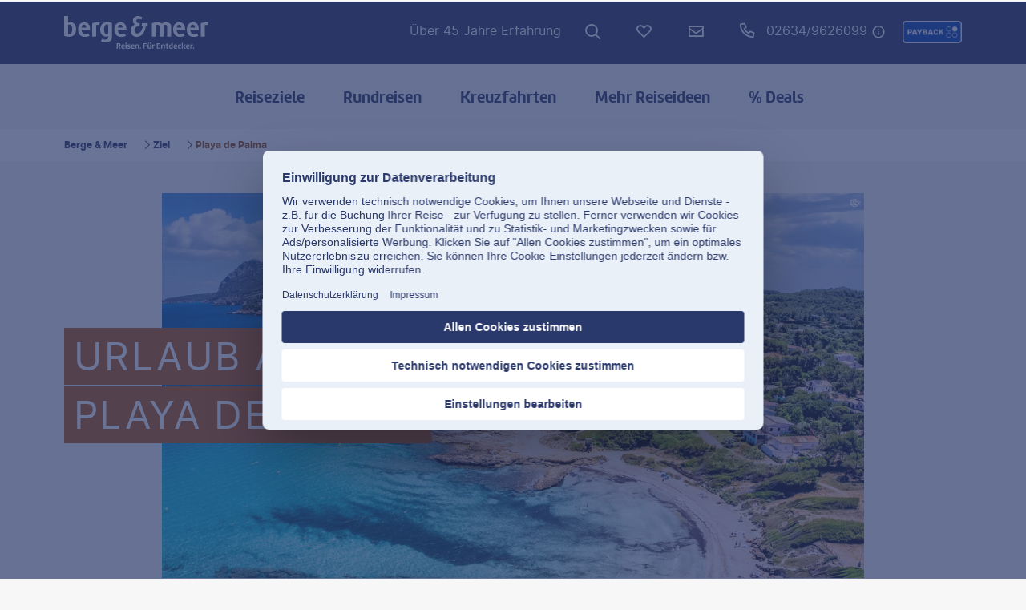

--- FILE ---
content_type: text/html; charset=utf-8
request_url: https://www.berge-meer.de/ziel/playa-de-palma
body_size: 110080
content:
<!DOCTYPE html><html class="theme__bum" lang="de-de"><head><meta charSet="utf-8" data-next-head=""/><title data-next-head="">Badeurlaub an der Playa del Palma | Berge &amp; Meer</title><link rel="prefetch" href="/api/tokens" as="fetch" data-next-head=""/><meta name="description" content="Sonne, weißer Sand, türkises Meer und viele schöne Erlebnisse: Wer an Spanien denkt, hat sofort einen Urlaub an der Playa de Palma vor Augen." data-next-head=""/><meta property="og:title" content="Badeurlaub an der Playa del Palma | Berge &amp; Meer" data-next-head=""/><meta property="og:description" content="Sonne, weißer Sand, türkises Meer und viele schöne Erlebnisse: Wer an Spanien denkt, hat sofort einen Urlaub an der Playa de Palma vor Augen." data-next-head=""/><meta name="robots" content="index,follow" data-next-head=""/><link rel="canonical" href="https://www.berge-meer.de/ziel/playa-de-palma" data-next-head=""/><meta name="viewport" content="width=device-width, initial-scale=1, shrink-to-fit=no" data-next-head=""/><link rel="apple-touch-icon" href="/_next/static/media/apple-touch-icon.1cff3d09.png?v=1" data-next-head=""/><link rel="apple-touch-icon" sizes="180x180" href="/_next/static/media/apple-touch-icon.1cff3d09.png?v=1" data-next-head=""/><link rel="icon" type="image/png" sizes="32x32" href="/_next/static/media/favicon-32x32.71cd0d90.png?v=1" data-next-head=""/><link rel="icon" type="image/png" sizes="16x16" href="/_next/static/media/favicon-16x16.723bc35e.png?v=1" data-next-head=""/><link rel="manifest" href="/_next/static/media/site.f9f21679.webmanifest?v=1" data-next-head=""/><link rel="shortcut icon" href="/_next/static/media/favicon.cf8efd59.ico?v=1" data-next-head=""/><meta name="apple-mobile-web-app-title" content="Berge &amp; Meer" data-next-head=""/><meta name="application-name" content="Berge &amp; Meer" data-next-head=""/><meta name="msapplication-TileColor" content="#ffffff" data-next-head=""/><meta name="msapplication-config" content="/_next/static/media/browserconfig.5293df25.xml?v=1" data-next-head=""/><meta name="theme-color" content="#27325E" data-next-head=""/><meta property="og:site_name" content="Berge &amp; Meer" data-next-head=""/><meta property="og:url" content="https://www.berge-meer.de/ziel/playa-de-palma" data-next-head=""/><meta property="og:type" content="website" data-next-head=""/><meta property="og:image" content="https://images.prod.bumorca.cloud.fcse.io/seea9LwAlOE24MInlBxINhGPYpg=/1196x590/storage.googleapis.com%2Fbumorca-bum-prod%2Fbum-cms%2FGeo%2FEuropa%2FSpanien%2FBalearen%2Feuropa-spanien-balearen-mallorca-palma-kueste-luftaufnahme.jpg" data-next-head=""/><link rel="preload" as="image" href="https://images.prod.bumorca.cloud.fcse.io/seea9LwAlOE24MInlBxINhGPYpg=/1196x590/storage.googleapis.com%2Fbumorca-bum-prod%2Fbum-cms%2FGeo%2FEuropa%2FSpanien%2FBalearen%2Feuropa-spanien-balearen-mallorca-palma-kueste-luftaufnahme.jpg" data-next-head=""/><link rel="preconnect" href="//api.usercentrics.eu"/><link rel="preconnect" href="//web.cmp.usercentrics.eu"/><link rel="dns-prefetch" href="//web.cmp.usercentrics.eu"/><link rel="preconnect" href="//privacy-proxy.usercentrics.eu"/><link rel="dns-prefetch" href="//privacy-proxy.usercentrics.eu"/><link rel="preload" href="//web.cmp.usercentrics.eu/tcf/stub.js" as="script"/><link rel="preload" href="//web.cmp.usercentrics.eu/ui/loader.js" as="script"/><link rel="preload" href="//privacy-proxy.usercentrics.eu/latest/uc-block.bundle.js" as="script"/><script src="https://web.cmp.usercentrics.eu/tcf/stub.js"></script><script id="usercentrics-cmp" data-settings-id="sYpiJ89_" src="https://web.cmp.usercentrics.eu/ui/loader.js" async=""></script><script type="text/javascript" src="https://privacy-proxy.usercentrics.eu/latest/uc-block.bundle.js"></script><link data-next-font="size-adjust" rel="preconnect" href="/" crossorigin="anonymous"/><script id="unblock-gtm-sdp" type="text/javascript" data-nscript="beforeInteractive">
            uc.deactivateBlocking([
              'BJ59EidsWQ', // Google Tag Manager is not blocked
              'HkocEodjb7', // Google Analytics is not blocked
              'pnDuLUTpa', // Google Analytics is not blocked
              'ssoKHMbWL', // Google Analytics is not blocked
              '87JYasXPF', // Google Analytics 4 is not blocked
            ]);
          </script><script id="initilize-consent-sdp" type="text/javascript" data-nscript="beforeInteractive">
            // create dataLayer
            window.dataLayer = window.dataLayer || [];
            function gtag() {
                dataLayer.push(arguments);
            }

            // set „denied" as default for both ad and analytics storage, as well as ad_user_data and ad_personalization,
            gtag("consent", "default", {
                ad_user_data: "denied",
                ad_personalization: "denied",
                ad_storage: "denied",
                analytics_storage: "denied",
                wait_for_update: 2000 // milliseconds to wait for update
            });

            // Enable ads data redaction by default [optional]
            gtag("set", "ads_data_redaction", true);
          </script><link rel="preload" href="/_next/static/css/670da8712db9406c.css" as="style"/><link rel="stylesheet" href="/_next/static/css/670da8712db9406c.css" data-n-g=""/><link rel="preload" href="/_next/static/css/4daa575382b12a7b.css" as="style"/><link rel="stylesheet" href="/_next/static/css/4daa575382b12a7b.css" data-n-p=""/><link rel="preload" href="/_next/static/css/8907020662f784ad.css" as="style"/><link rel="stylesheet" href="/_next/static/css/8907020662f784ad.css"/><link rel="preload" href="/_next/static/css/3dc04929d8e0faa7.css" as="style"/><link rel="stylesheet" href="/_next/static/css/3dc04929d8e0faa7.css"/><link rel="preload" href="/_next/static/css/3022f6b003860bf8.css" as="style"/><link rel="stylesheet" href="/_next/static/css/3022f6b003860bf8.css"/><link rel="preload" href="/_next/static/css/0c42075fd93487ad.css" as="style"/><link rel="stylesheet" href="/_next/static/css/0c42075fd93487ad.css"/><link rel="preload" href="/_next/static/css/beae7b0da302876b.css" as="style"/><link rel="stylesheet" href="/_next/static/css/beae7b0da302876b.css"/><link rel="preload" href="/_next/static/css/04ef175b3690d241.css" as="style"/><link rel="stylesheet" href="/_next/static/css/04ef175b3690d241.css"/><link rel="preload" href="/_next/static/css/e064bd8e8aba8c4b.css" as="style"/><link rel="stylesheet" href="/_next/static/css/e064bd8e8aba8c4b.css"/><link rel="preload" href="/_next/static/css/9bbf9a34696eab56.css" as="style"/><link rel="stylesheet" href="/_next/static/css/9bbf9a34696eab56.css"/><link rel="preload" href="/_next/static/css/458056903acb6539.css" as="style"/><link rel="stylesheet" href="/_next/static/css/458056903acb6539.css"/><link rel="preload" href="/_next/static/css/843911a7d37020ec.css" as="style"/><link rel="stylesheet" href="/_next/static/css/843911a7d37020ec.css"/><link rel="preload" href="/_next/static/css/f1be55c147aafc2c.css" as="style"/><link rel="stylesheet" href="/_next/static/css/f1be55c147aafc2c.css"/><link rel="preload" href="/_next/static/css/ef46db3751d8e999.css" as="style"/><link rel="stylesheet" href="/_next/static/css/ef46db3751d8e999.css"/><link rel="preload" href="/_next/static/css/0b7cb0c9f047b472.css" as="style"/><link rel="stylesheet" href="/_next/static/css/0b7cb0c9f047b472.css"/><link rel="preload" href="/_next/static/css/2f744faad4a3a3b3.css" as="style"/><link rel="stylesheet" href="/_next/static/css/2f744faad4a3a3b3.css"/><link rel="preload" href="/_next/static/css/d9954a2b920a8ea5.css" as="style"/><link rel="stylesheet" href="/_next/static/css/d9954a2b920a8ea5.css"/><link rel="preload" href="/_next/static/css/91939a39db21c249.css" as="style"/><link rel="stylesheet" href="/_next/static/css/91939a39db21c249.css"/><link rel="preload" href="/_next/static/css/cfab8bd1a45fa3a9.css" as="style"/><link rel="stylesheet" href="/_next/static/css/cfab8bd1a45fa3a9.css"/><link rel="preload" href="/_next/static/css/a98dc8d6085e3b1b.css" as="style"/><link rel="stylesheet" href="/_next/static/css/a98dc8d6085e3b1b.css"/><link rel="preload" href="/_next/static/css/13b11d90701d573a.css" as="style"/><link rel="stylesheet" href="/_next/static/css/13b11d90701d573a.css"/><link rel="preload" href="/_next/static/css/48fce9a83f85f7c2.css" as="style"/><link rel="stylesheet" href="/_next/static/css/48fce9a83f85f7c2.css"/><link rel="preload" href="/_next/static/css/f5bfec243b0994d2.css" as="style"/><link rel="stylesheet" href="/_next/static/css/f5bfec243b0994d2.css"/><link rel="preload" href="/_next/static/css/a54aaed36e53deab.css" as="style"/><link rel="stylesheet" href="/_next/static/css/a54aaed36e53deab.css"/><link rel="preload" href="/_next/static/css/3da936d6e398bd48.css" as="style"/><link rel="stylesheet" href="/_next/static/css/3da936d6e398bd48.css"/><link rel="preload" href="/_next/static/css/f6c584648b9187c5.css" as="style"/><link rel="stylesheet" href="/_next/static/css/f6c584648b9187c5.css"/><noscript data-n-css=""></noscript><script defer="" nomodule="" src="/_next/static/chunks/polyfills-42372ed130431b0a.js"></script><script defer="" src="/_next/static/chunks/5747.ae0d92232b48002b.js"></script><script defer="" src="/_next/static/chunks/1335.f4f05b2c4914c512.js"></script><script defer="" src="/_next/static/chunks/i18n-de.572c20cd1e4fdc50.js"></script><script defer="" src="/_next/static/chunks/2890.f1a74efce984f499.js"></script><script defer="" src="/_next/static/chunks/5788-36ac4fc10a5591fe.js"></script><script defer="" src="/_next/static/chunks/8346-97312f3d919b681c.js"></script><script defer="" src="/_next/static/chunks/5388.15e67ed9c84713e7.js"></script><script defer="" src="/_next/static/chunks/2141-74f93d9ea5829895.js"></script><script defer="" src="/_next/static/chunks/3869-1168b2b8f4b6b666.js"></script><script defer="" src="/_next/static/chunks/5583-5a0ca4ecf9e5d2a9.js"></script><script defer="" src="/_next/static/chunks/2264-7651603b0af4682a.js"></script><script defer="" src="/_next/static/chunks/1850-753f011e2ba4a489.js"></script><script defer="" src="/_next/static/chunks/4644.392c7c561848b115.js"></script><script defer="" src="/_next/static/chunks/2229.af3de22f26291587.js"></script><script defer="" src="/_next/static/chunks/7127-53fda04fc0b42221.js"></script><script defer="" src="/_next/static/chunks/7534-e39da75e4dd4dc3a.js"></script><script defer="" src="/_next/static/chunks/5422.4a3f1830be2343b8.js"></script><script defer="" src="/_next/static/chunks/1356.91e611cbb747ddaa.js"></script><script defer="" src="/_next/static/chunks/4694.097bbc1c77ea77ee.js"></script><script defer="" src="/_next/static/chunks/9013.26dfe7a67e286c96.js"></script><script defer="" src="/_next/static/chunks/1559.e701d84a0c9e2c88.js"></script><script defer="" src="/_next/static/chunks/8594.f497c4f31f45e22d.js"></script><script defer="" src="/_next/static/chunks/641.8429d0a29086696e.js"></script><script defer="" src="/_next/static/chunks/2056.4c4e99b9ddfbf146.js"></script><script defer="" src="/_next/static/chunks/5692.b37a5518975826c7.js"></script><script defer="" src="/_next/static/chunks/2121.1e00fd44aad0e495.js"></script><script defer="" src="/_next/static/chunks/4e973673-34cf583427fb3464.js"></script><script defer="" src="/_next/static/chunks/4fed863c-db76e12e4274712c.js"></script><script defer="" src="/_next/static/chunks/3ebd7c41-abe4a297fa329e1c.js"></script><script defer="" src="/_next/static/chunks/1680-6383ce415664f88d.js"></script><script defer="" src="/_next/static/chunks/631-5bf69a39064f54c8.js"></script><script defer="" src="/_next/static/chunks/4250-53f75ee7c857a3cd.js"></script><script defer="" src="/_next/static/chunks/8703-89c63abd1a86a693.js"></script><script defer="" src="/_next/static/chunks/1272-a4de54211c637320.js"></script><script defer="" src="/_next/static/chunks/7017-e96acd9f1346604c.js"></script><script defer="" src="/_next/static/chunks/6778.7ac8d58a24082b5c.js"></script><script defer="" src="/_next/static/chunks/6464-2da67a73de5f0e21.js"></script><script defer="" src="/_next/static/chunks/3118-868d5d395d1a06a1.js"></script><script defer="" src="/_next/static/chunks/7713-f0bbe80dbbbae502.js"></script><script defer="" src="/_next/static/chunks/3424-ee1c50f1b6257688.js"></script><script defer="" src="/_next/static/chunks/646.c55773b72a98c70f.js"></script><script defer="" src="/_next/static/chunks/8312.4d44f6e0a89b6153.js"></script><script defer="" src="/_next/static/chunks/7490.28c709daa1ab9bbb.js"></script><script defer="" src="/_next/static/chunks/1178.c45ef073cfe5bc18.js"></script><script defer="" src="/_next/static/chunks/2980.304c476914c42e3d.js"></script><script defer="" src="/_next/static/chunks/6196.4e8401d877eef1f7.js"></script><script defer="" src="/_next/static/chunks/5298.57c3be3844dc8335.js"></script><script defer="" src="/_next/static/chunks/4253.220c548c72d5f21e.js"></script><script src="/_next/static/chunks/webpack-5b567412382dc584.js" defer=""></script><script src="/_next/static/chunks/framework-d71a89c8559213c2.js" defer=""></script><script src="/_next/static/chunks/main-3f789f5f7b2a2cab.js" defer=""></script><script src="/_next/static/chunks/pages/_app-1bc03cc600f390ce.js" defer=""></script><script src="/_next/static/chunks/pages/%5Bdevice%5D/%5Btenant%5D/%5B%5B...path%5D%5D-e4fb4d56114a6b8c.js" defer=""></script><script src="/_next/static/ae10DYa2kis2UrkMvFnE0/_buildManifest.js" defer=""></script><script src="/_next/static/ae10DYa2kis2UrkMvFnE0/_ssgManifest.js" defer=""></script></head><body><div id="__next"><noscript><style type="text/css">
          img[data-cmp-lazy-image] {
            opacity: 1 !important;
          }
        </style></noscript><div class="Application_container__CkwxD"><div class=""><div><div class="Header"><div><header class="Header_root__GGv73" style="--header-offset:0px"><div class="Header_headerWrap__AcU8e"><div class="Header_top__ui0P4"><div class="Header_container__Tf41j Grid_containerFluidLg__zRTdk"><div class="Header_accentWrapper__NjYMa"><a class="Logo_root__CHViX" href="/"><span class="LogoInlineSVG_root__UTfgr"><img class="LogoInlineSVG_img__FV1P3" src="/_next/static/media/logo-light.7fa90e43.svg" alt="Berge &amp; Meer"/></span></a></div><div class="QuickLinks_root__G7c_W Header_links__CF2fb"><div class="Header_links--respLink__nlKHv"><a class="QuickLinks_link___wuHV Header_links--link__kuQ2m" href="/service/unternehmen">Über 45 Jahre Erfahrung      </a></div></div><a class="Header_searchLink__2XUuW" aria-label="Zur Suche navigieren" href="/suchen?bookingType=PACKAGE&amp;travellers=25-1_25-2&amp;dd=2026-01-09&amp;rd=2028-01-07&amp;minD=1&amp;maxD=200&amp;flD=1440&amp;minPrice=0&amp;maxPrice=999999&amp;averageRating=0&amp;ratingCount=0&amp;recommendationRate=0&amp;codeType=GIATA&amp;tourOperators=180000"><div class="Button_root__PfW0G Button_primary__stTXw Button_sm__ugHwv Button_has-icon___8nbj Button_no-children__hJZ7z Button_is-rounded__B71wR"><span class="Button_icon__x31Nw icon-search" aria-hidden="true"></span></div></a><a class="FavoritesIcon_root__qozVL Header_favorites__0cAhI FavoritesIcon_is-0__FF3fs FavoritesIcon_indicatorPosition-right__J6fSn" aria-label="Favoriten" href="/merkliste?bookingType=PACKAGE&amp;travellers=25-1_25-2&amp;dd=2026-01-09&amp;rd=2028-01-07&amp;minD=1&amp;maxD=200&amp;flD=1440&amp;minPrice=0&amp;maxPrice=999999&amp;averageRating=0&amp;ratingCount=0&amp;recommendationRate=0&amp;codeType=GIATA&amp;tourOperators=180000"><span class="FavoritesIcon_indicator__hiVYi">0</span><div class="Button_root__PfW0G Header_favorites--button__Vhz_5 Button_primary__stTXw Button_sm__ugHwv Button_is-rounded__B71wR"><span class="Button_label___b9zT"><span class="FavoritesIcon_indicatorInside__LhxRy">0</span></span><span class="Button_iconRight__Pt_MC FavoritesIcon_button--iconRight__iF_md Header_favorites--button--iconRight__Q4Tzd icon-heart" aria-hidden="true"></span></div></a><a class="NewsletterLinkout_root__vN9kl Header_newsletter__d4Yuz" target="_self" href="/kontakt" aria-label="Newsletter Verknüpfung"><div class="Button_root__PfW0G Header_newsletter--button__c17iQ Button_primary__stTXw Button_has-icon___8nbj Button_no-children__hJZ7z Button_is-rounded__B71wR"><span class="Button_icon__x31Nw icon-mail" aria-hidden="true"></span></div></a><div class="Header_hotline__RvQ50"><a class="Header_hotlineLink__XG1v7" href="tel:026349626099">02634/9626099</a><div class="Header_flyout__IAUvk"><button type="button" aria-label="Hotline-Daten anzeigen" class="Button_root__PfW0G Button_primary__stTXw Button_xs__UzC60 Button_has-icon___8nbj Button_no-children__hJZ7z Button_is-rounded__B71wR"><span class="Button_icon__x31Nw icon-info_circle" aria-hidden="true"></span></button></div></div><div class="Header_paybackLogo__F_Zkd"><span class="PaybackLogo_link__EtJ3V" aria-label="Payback-Punkte sammeln" role="button" tabindex="0" data-base-ui-click-trigger="" id="base-ui-:Rumdhltm:"></span></div></div></div><div class="Headroom_root__XyV_7 Headroom_is-header__BqNJB headroom-wrapper"><div class="headroom headroom--unfixed"><div class="Header_nav__Rjx7F"><div class="Grid_containerFluidLg__zRTdk"><div class="Header_navContainer__dc8aJ Header_navContainerTrustPilot__QHN_p"><div class="Header_cmsWrapper__Ao2M0"><div class="HeaderNavigation"><div><div style="visibility:hidden;width:0;height:0"></div><nav class="HeaderNavigation_root__lVYxz" aria-label="Hauptmenü"><ul class="HeaderNavigation_list__OJboC"><li class="HeaderNavigation_item__0gSdI"><a class="HeaderNavigation_itemLink__gyf6Q" href="/ziel">Reiseziele</a><div class="HeaderNavigation_popup__8donI"><div class="HeaderNavigation_sectionContainer__IKj_7 Grid_containerFluidLg__zRTdk"><div class="HeaderNavigation_links__Ftn3G"><div class="HeaderNavigation_section__8Kaiw"><div class="HeaderNavigation_columns__jJ2z5"><ul class="HeaderNavigation_column__lNKQ8"><li class="HeaderNavigation_subItem__MNKQE"><a class="HeaderNavigation_subLink__lwcZF HeaderNavigation_is-highlight__hmmoT" href="/ziel#deutschland-umgebung"><span class="HeaderNavigation_subLinkIcon__9kkPI icon-chevron-right"></span>Deutschland &amp; Umgebung</a></li><li class="HeaderNavigation_subItem__MNKQE"><a class="HeaderNavigation_subLink__lwcZF" href="/ziel/deutschland"><span class="HeaderNavigation_subLinkIcon__9kkPI icon-chevron-right"></span>Deutschland</a></li><li class="HeaderNavigation_subItem__MNKQE"><a class="HeaderNavigation_subLink__lwcZF" href="/ziel/ostsee"><span class="HeaderNavigation_subLinkIcon__9kkPI icon-chevron-right"></span>Ostsee</a></li><li class="HeaderNavigation_subItem__MNKQE"><a class="HeaderNavigation_subLink__lwcZF" href="/ziel/nordsee"><span class="HeaderNavigation_subLinkIcon__9kkPI icon-chevron-right"></span>Nordsee</a></li><li class="HeaderNavigation_subItem__MNKQE"><a class="HeaderNavigation_subLink__lwcZF" href="/ziel/bayern"><span class="HeaderNavigation_subLinkIcon__9kkPI icon-chevron-right"></span>Bayern</a></li><li class="HeaderNavigation_subItem__MNKQE"><a class="HeaderNavigation_subLink__lwcZF" href="/ziel/oesterreich"><span class="HeaderNavigation_subLinkIcon__9kkPI icon-chevron-right"></span>Österreich</a></li><li class="HeaderNavigation_subItem__MNKQE"><a class="HeaderNavigation_subLink__lwcZF" href="/ziel/schweiz"><span class="HeaderNavigation_subLinkIcon__9kkPI icon-chevron-right"></span>Schweiz</a></li><li class="HeaderNavigation_subItem__MNKQE"><a class="HeaderNavigation_subLink__lwcZF" href="/ziel#deutschland-umgebung"><span class="HeaderNavigation_subLinkIcon__9kkPI icon-chevron-right"></span>mehr anzeigen</a></li></ul><ul class="HeaderNavigation_column__lNKQ8"><li class="HeaderNavigation_subItem__MNKQE"><a class="HeaderNavigation_subLink__lwcZF HeaderNavigation_is-highlight__hmmoT" href="/ziel#europa"><span class="HeaderNavigation_subLinkIcon__9kkPI icon-chevron-right"></span>Nord- &amp; Osteuropa</a></li><li class="HeaderNavigation_subItem__MNKQE"><a class="HeaderNavigation_subLink__lwcZF" href="/ziel/island"><span class="HeaderNavigation_subLinkIcon__9kkPI icon-chevron-right"></span>Island</a></li><li class="HeaderNavigation_subItem__MNKQE"><a class="HeaderNavigation_subLink__lwcZF" href="/ziel/irland"><span class="HeaderNavigation_subLinkIcon__9kkPI icon-chevron-right"></span>Irland</a></li><li class="HeaderNavigation_subItem__MNKQE"><a class="HeaderNavigation_subLink__lwcZF" href="/ziel/schottland"><span class="HeaderNavigation_subLinkIcon__9kkPI icon-chevron-right"></span>Schottland</a></li><li class="HeaderNavigation_subItem__MNKQE"><a class="HeaderNavigation_subLink__lwcZF" href="/ziel/norwegen"><span class="HeaderNavigation_subLinkIcon__9kkPI icon-chevron-right"></span>Norwegen</a></li><li class="HeaderNavigation_subItem__MNKQE"><a class="HeaderNavigation_subLink__lwcZF" href="/ziel/baltikum"><span class="HeaderNavigation_subLinkIcon__9kkPI icon-chevron-right"></span>Baltikum</a></li><li class="HeaderNavigation_subItem__MNKQE"><a class="HeaderNavigation_subLink__lwcZF" href="/ziel/schweden"><span class="HeaderNavigation_subLinkIcon__9kkPI icon-chevron-right"></span>Schweden</a></li><li class="HeaderNavigation_subItem__MNKQE"><a class="HeaderNavigation_subLink__lwcZF" href="/ziel#europa"><span class="HeaderNavigation_subLinkIcon__9kkPI icon-chevron-right"></span>mehr anzeigen</a></li></ul><ul class="HeaderNavigation_column__lNKQ8"><li class="HeaderNavigation_subItem__MNKQE"><a class="HeaderNavigation_subLink__lwcZF HeaderNavigation_is-highlight__hmmoT" href="/ziel#europa"><span class="HeaderNavigation_subLinkIcon__9kkPI icon-chevron-right"></span>Südeuropa</a></li><li class="HeaderNavigation_subItem__MNKQE"><a class="HeaderNavigation_subLink__lwcZF" href="/ziel/portugal"><span class="HeaderNavigation_subLinkIcon__9kkPI icon-chevron-right"></span>Portugal</a></li><li class="HeaderNavigation_subItem__MNKQE"><a class="HeaderNavigation_subLink__lwcZF" href="/ziel/italien"><span class="HeaderNavigation_subLinkIcon__9kkPI icon-chevron-right"></span>Italien</a></li><li class="HeaderNavigation_subItem__MNKQE"><a class="HeaderNavigation_subLink__lwcZF" href="/ziel/korsika"><span class="HeaderNavigation_subLinkIcon__9kkPI icon-chevron-right"></span>Korsika</a></li><li class="HeaderNavigation_subItem__MNKQE"><a class="HeaderNavigation_subLink__lwcZF" href="/ziel/albanien"><span class="HeaderNavigation_subLinkIcon__9kkPI icon-chevron-right"></span>Albanien</a></li><li class="HeaderNavigation_subItem__MNKQE"><a class="HeaderNavigation_subLink__lwcZF" href="/ziel/madeira"><span class="HeaderNavigation_subLinkIcon__9kkPI icon-chevron-right"></span>Madeira</a></li><li class="HeaderNavigation_subItem__MNKQE"><a class="HeaderNavigation_subLink__lwcZF" href="/ziel/spanien"><span class="HeaderNavigation_subLinkIcon__9kkPI icon-chevron-right"></span>Spanien</a></li><li class="HeaderNavigation_subItem__MNKQE"><a class="HeaderNavigation_subLink__lwcZF" href="/ziel#europa"><span class="HeaderNavigation_subLinkIcon__9kkPI icon-chevron-right"></span>mehr anzeigen</a></li></ul></div></div><div class="HeaderNavigation_section__8Kaiw"><div class="HeaderNavigation_columns__jJ2z5"><ul class="HeaderNavigation_column__lNKQ8"><li class="HeaderNavigation_subItem__MNKQE"><a class="HeaderNavigation_subLink__lwcZF HeaderNavigation_is-highlight__hmmoT" href="/ziel#afrika"><span class="HeaderNavigation_subLinkIcon__9kkPI icon-chevron-right"></span>Afrika</a></li><li class="HeaderNavigation_subItem__MNKQE"><a class="HeaderNavigation_subLink__lwcZF" href="/ziel/suedafrika"><span class="HeaderNavigation_subLinkIcon__9kkPI icon-chevron-right"></span>Südafrika</a></li><li class="HeaderNavigation_subItem__MNKQE"><a class="HeaderNavigation_subLink__lwcZF" href="/ziel/namibia"><span class="HeaderNavigation_subLinkIcon__9kkPI icon-chevron-right"></span>Namibia</a></li><li class="HeaderNavigation_subItem__MNKQE"><a class="HeaderNavigation_subLink__lwcZF" href="/ziel/madagaskar"><span class="HeaderNavigation_subLinkIcon__9kkPI icon-chevron-right"></span>Madagaskar</a></li><li class="HeaderNavigation_subItem__MNKQE"><a class="HeaderNavigation_subLink__lwcZF" href="/ziel/tansania"><span class="HeaderNavigation_subLinkIcon__9kkPI icon-chevron-right"></span>Tansania</a></li><li class="HeaderNavigation_subItem__MNKQE"><a class="HeaderNavigation_subLink__lwcZF" href="/ziel/kenia"><span class="HeaderNavigation_subLinkIcon__9kkPI icon-chevron-right"></span>Kenia</a></li><li class="HeaderNavigation_subItem__MNKQE"><a class="HeaderNavigation_subLink__lwcZF" href="/ziel/botswana"><span class="HeaderNavigation_subLinkIcon__9kkPI icon-chevron-right"></span>Botswana</a></li><li class="HeaderNavigation_subItem__MNKQE"><a class="HeaderNavigation_subLink__lwcZF" href="/ziel#afrika"><span class="HeaderNavigation_subLinkIcon__9kkPI icon-chevron-right"></span>mehr anzeigen</a></li></ul><ul class="HeaderNavigation_column__lNKQ8"><li class="HeaderNavigation_subItem__MNKQE"><a class="HeaderNavigation_subLink__lwcZF HeaderNavigation_is-highlight__hmmoT" href="/ziel#orient"><span class="HeaderNavigation_subLinkIcon__9kkPI icon-chevron-right"></span>Orient</a></li><li class="HeaderNavigation_subItem__MNKQE"><a class="HeaderNavigation_subLink__lwcZF" href="/ziel/marokko"><span class="HeaderNavigation_subLinkIcon__9kkPI icon-chevron-right"></span>Marokko</a></li><li class="HeaderNavigation_subItem__MNKQE"><a class="HeaderNavigation_subLink__lwcZF" href="/ziel/aegypten"><span class="HeaderNavigation_subLinkIcon__9kkPI icon-chevron-right"></span>Ägypten</a></li><li class="HeaderNavigation_subItem__MNKQE"><a class="HeaderNavigation_subLink__lwcZF" href="/ziel/jordanien"><span class="HeaderNavigation_subLinkIcon__9kkPI icon-chevron-right"></span>Jordanien</a></li><li class="HeaderNavigation_subItem__MNKQE"><a class="HeaderNavigation_subLink__lwcZF" href="/ziel/tuerkei"><span class="HeaderNavigation_subLinkIcon__9kkPI icon-chevron-right"></span>Türkei</a></li><li class="HeaderNavigation_subItem__MNKQE"><a class="HeaderNavigation_subLink__lwcZF" href="/ziel#orient"><span class="HeaderNavigation_subLinkIcon__9kkPI icon-chevron-right"></span>mehr anzeigen</a></li></ul><ul class="HeaderNavigation_column__lNKQ8"><li class="HeaderNavigation_subItem__MNKQE"><a class="HeaderNavigation_subLink__lwcZF HeaderNavigation_is-highlight__hmmoT" href="/ziel#asien"><span class="HeaderNavigation_subLinkIcon__9kkPI icon-chevron-right"></span>Asien &amp; Ozeanien</a></li><li class="HeaderNavigation_subItem__MNKQE"><a class="HeaderNavigation_subLink__lwcZF" href="/ziel/vietnam"><span class="HeaderNavigation_subLinkIcon__9kkPI icon-chevron-right"></span>Vietnam</a></li><li class="HeaderNavigation_subItem__MNKQE"><a class="HeaderNavigation_subLink__lwcZF" href="/ziel/china"><span class="HeaderNavigation_subLinkIcon__9kkPI icon-chevron-right"></span>China</a></li><li class="HeaderNavigation_subItem__MNKQE"><a class="HeaderNavigation_subLink__lwcZF" href="/ziel/japan"><span class="HeaderNavigation_subLinkIcon__9kkPI icon-chevron-right"></span>Japan</a></li><li class="HeaderNavigation_subItem__MNKQE"><a class="HeaderNavigation_subLink__lwcZF" href="/ziel/thailand"><span class="HeaderNavigation_subLinkIcon__9kkPI icon-chevron-right"></span>Thailand</a></li><li class="HeaderNavigation_subItem__MNKQE"><a class="HeaderNavigation_subLink__lwcZF" href="/ziel/australien"><span class="HeaderNavigation_subLinkIcon__9kkPI icon-chevron-right"></span>Australien</a></li><li class="HeaderNavigation_subItem__MNKQE"><a class="HeaderNavigation_subLink__lwcZF" href="/ziel/neuseeland"><span class="HeaderNavigation_subLinkIcon__9kkPI icon-chevron-right"></span>Neuseeland</a></li><li class="HeaderNavigation_subItem__MNKQE"><a class="HeaderNavigation_subLink__lwcZF" href="/ziel#asien"><span class="HeaderNavigation_subLinkIcon__9kkPI icon-chevron-right"></span>mehr anzeigen</a></li></ul><ul class="HeaderNavigation_column__lNKQ8"><li class="HeaderNavigation_subItem__MNKQE"><a class="HeaderNavigation_subLink__lwcZF HeaderNavigation_is-highlight__hmmoT" href="/ziel#nordamerika"><span class="HeaderNavigation_subLinkIcon__9kkPI icon-chevron-right"></span>Nord- &amp; Südamerika</a></li><li class="HeaderNavigation_subItem__MNKQE"><a class="HeaderNavigation_subLink__lwcZF" href="/ziel/costa-rica"><span class="HeaderNavigation_subLinkIcon__9kkPI icon-chevron-right"></span>Costa Rica</a></li><li class="HeaderNavigation_subItem__MNKQE"><a class="HeaderNavigation_subLink__lwcZF" href="/ziel/usa"><span class="HeaderNavigation_subLinkIcon__9kkPI icon-chevron-right"></span>USA</a></li><li class="HeaderNavigation_subItem__MNKQE"><a class="HeaderNavigation_subLink__lwcZF" href="/ziel/kanada"><span class="HeaderNavigation_subLinkIcon__9kkPI icon-chevron-right"></span>Kanada</a></li><li class="HeaderNavigation_subItem__MNKQE"><a class="HeaderNavigation_subLink__lwcZF" href="/ziel/kuba"><span class="HeaderNavigation_subLinkIcon__9kkPI icon-chevron-right"></span>Kuba</a></li><li class="HeaderNavigation_subItem__MNKQE"><a class="HeaderNavigation_subLink__lwcZF" href="/ziel/suedamerika"><span class="HeaderNavigation_subLinkIcon__9kkPI icon-chevron-right"></span>Südamerika</a></li><li class="HeaderNavigation_subItem__MNKQE"><a class="HeaderNavigation_subLink__lwcZF" href="/ziel/peru"><span class="HeaderNavigation_subLinkIcon__9kkPI icon-chevron-right"></span>Peru</a></li><li class="HeaderNavigation_subItem__MNKQE"><a class="HeaderNavigation_subLink__lwcZF" href="/ziel#nordamerika"><span class="HeaderNavigation_subLinkIcon__9kkPI icon-chevron-right"></span>mehr anzeigen</a></li></ul></div></div><div class="HeaderNavigation_section__8Kaiw"><a class="HeaderNavigation_subSection__Vu4JU" href="/ziel"><span class="Button_root__PfW0G HeaderNavigation_btn__qxQXG Button_ghost__kz7Ni Button_sm__ugHwv"><span class="Button_label___b9zT">Alle Reiseziele anzeigen</span><span class="Button_iconRight__Pt_MC icon-arrow-large-right" aria-hidden="true"></span></span></a></div></div><div class="HeaderNavigation_teasers__gu8BZ"><div class="PromoTeasers_teasersHeader__Zj5_m">Inspiration</div><div class="PromoTeasers_teasers__xyz95"><div class="PromoTeasers_teaser__bgyu_ PromoTeasers_is-sm__GgqSp"><a class="PromoTeasers_teaserLink__A2PQC" href="/abreise/90"><span class="LazyImage_imageWrapper__MctmV PromoTeasers_teaserImageContainer__BHNtI"><img class="LazyImage_imageElement__xdVwq PromoTeasers_teaserImage--image__Npu5_" srcSet="https://images.prod.bumorca.cloud.fcse.io/H7GFcukwOA2rGfPr52pbrQeQr2c=/288x192/storage.googleapis.com%2Fbumorca-bum-prod%2Fbum-cms%2FF%25C3%25BCllerbild%2FMenschen%2Ffrau-sommer-menschen-strand.jpg 2x" decoding="async" data-cmp-lazy-image="true" loading="lazy" alt="Frau mit Sommerhut am Strand formt mit den Händen ein Herz und schaut hindurch" src="https://images.prod.bumorca.cloud.fcse.io/HD0aZTByPnxQTcXYN9hltHv1t20=/144x96/storage.googleapis.com%2Fbumorca-bum-prod%2Fbum-cms%2FF%25C3%25BCllerbild%2FMenschen%2Ffrau-sommer-menschen-strand.jpg"/><span class="LazyImage_copyright__n7vqC LazyImage_is-vertical__kKP41"><span class="LazyImage_copyrightText__HWc_p">©pixdeluxe - gty</span></span></span><div class="PromoTeasers_teaserTitle__9DjeY">Last Minute Urlaub</div></a></div><div class="PromoTeasers_teaser__bgyu_ PromoTeasers_is-sm__GgqSp"><a class="PromoTeasers_teaserLink__A2PQC" href="/info/reisekalender"><span class="LazyImage_imageWrapper__MctmV PromoTeasers_teaserImageContainer__BHNtI"><img class="LazyImage_imageElement__xdVwq PromoTeasers_teaserImage--image__Npu5_" srcSet="https://images.prod.bumorca.cloud.fcse.io/5awwr-LTfuuci0B47eU5pwsj9-4=/288x192/storage.googleapis.com%2Fbumorca-bum-prod%2Fbum-cms%2FGeo%2FAfrika%2FTansania%2Fafrika-tansania-serengeti-nationalpark-giraffen-heissluftballon.jpg 2x" decoding="async" data-cmp-lazy-image="true" loading="lazy" alt="Abbildung" src="https://images.prod.bumorca.cloud.fcse.io/G-Qud_f35VGtHKgsbuu_5fasURo=/144x96/storage.googleapis.com%2Fbumorca-bum-prod%2Fbum-cms%2FGeo%2FAfrika%2FTansania%2Fafrika-tansania-serengeti-nationalpark-giraffen-heissluftballon.jpg"/><span class="LazyImage_copyright__n7vqC LazyImage_is-vertical__kKP41"><span class="LazyImage_copyrightText__HWc_p">©Rocket k-gty</span></span></span><div class="PromoTeasers_teaserTitle__9DjeY">Die besten Reiseziele für jeden Monat</div></a></div><div class="PromoTeasers_teaser__bgyu_ PromoTeasers_is-sm__GgqSp"><a class="PromoTeasers_teaserLink__A2PQC" href="/thema/trendziele"><span class="LazyImage_imageWrapper__MctmV PromoTeasers_teaserImageContainer__BHNtI"><img class="LazyImage_imageElement__xdVwq PromoTeasers_teaserImage--image__Npu5_" srcSet="https://images.prod.bumorca.cloud.fcse.io/2AdjluW0hvFp-3w0teDYgyTL1Pw=/288x192/storage.googleapis.com%2Fbumorca-bum-prod%2Fbum-cms%2FGeo%2FAfrika%2FNamibia%2Fafrika-namibia-walvis-bay-wueste-duenen-mann-ausblick-meer.jpg 2x" decoding="async" data-cmp-lazy-image="true" loading="lazy" alt="Reisende erklimmen die leuchtend orangefarbenen Dünen bei Walvis Bay in Namibia im warmen Abendlicht" src="https://images.prod.bumorca.cloud.fcse.io/cFMuId35TTZrOH4_YHnejbv3lO4=/144x96/storage.googleapis.com%2Fbumorca-bum-prod%2Fbum-cms%2FGeo%2FAfrika%2FNamibia%2Fafrika-namibia-walvis-bay-wueste-duenen-mann-ausblick-meer.jpg"/><span class="LazyImage_copyright__n7vqC LazyImage_is-vertical__kKP41"><span class="LazyImage_copyrightText__HWc_p">©Marco Bottigelli - gty</span></span></span><div class="PromoTeasers_teaserTitle__9DjeY">Trendziele 2026</div></a></div><div class="PromoTeasers_teaser__bgyu_ PromoTeasers_is-sm__GgqSp"><a class="PromoTeasers_teaserLink__A2PQC" href="https://cloud.mc.berge-meer.de/subscription?crm=EV&amp;sourceurl=1775&amp;utf8=✓" target="_blank" rel="nofollow noopener noreferrer"><span class="LazyImage_imageWrapper__MctmV PromoTeasers_teaserImageContainer__BHNtI"><img class="LazyImage_imageElement__xdVwq PromoTeasers_teaserImage--image__Npu5_" srcSet="https://images.prod.bumorca.cloud.fcse.io/e0nMpzKqtqSu2SShQgvcekNEH6E=/288x192/storage.googleapis.com%2Fbumorca-bum-prod%2Fbum-cms%2FF%25C3%25BCllerbild%2Ffuellerbild-smartphone-hand-newsletter.jpg 2x" decoding="async" data-cmp-lazy-image="true" loading="lazy" alt="Smartphone in der Hand" src="https://images.prod.bumorca.cloud.fcse.io/bQ0hO4p7FkUPsqP47MEBDJDiF5M=/144x96/storage.googleapis.com%2Fbumorca-bum-prod%2Fbum-cms%2FF%25C3%25BCllerbild%2Ffuellerbild-smartphone-hand-newsletter.jpg"/><span class="LazyImage_copyright__n7vqC LazyImage_is-vertical__kKP41"><span class="LazyImage_copyrightText__HWc_p">©Tonktiti-gty</span></span></span><div class="PromoTeasers_teaserTitle__9DjeY">Urlaub im Postfach: Zum Newsletter</div></a></div></div></div></div></div></li><li class="HeaderNavigation_item__0gSdI"><a class="HeaderNavigation_itemLink__gyf6Q" href="/thema/rundreisen">Rundreisen</a><div class="HeaderNavigation_popup__8donI"><div class="HeaderNavigation_sectionContainer__IKj_7 Grid_containerFluidLg__zRTdk"><div class="HeaderNavigation_links__Ftn3G"><div class="HeaderNavigation_section__8Kaiw"><div class="HeaderNavigation_columns__jJ2z5"><ul class="HeaderNavigation_column__lNKQ8"><li class="HeaderNavigation_subItem__MNKQE"><a class="HeaderNavigation_subLink__lwcZF HeaderNavigation_is-highlight__hmmoT" href="/thema/rundreisen?hotelAttributes=bestseller_rundreise"><span class="HeaderNavigation_subLinkIcon__9kkPI icon-chevron-right"></span>Beliebte Rundreiseziele</a></li><li class="HeaderNavigation_subItem__MNKQE"><a class="HeaderNavigation_subLink__lwcZF" href="/thema/rundreisen/ziel/europa"><span class="HeaderNavigation_subLinkIcon__9kkPI icon-chevron-right"></span>Europa Rundreisen</a></li><li class="HeaderNavigation_subItem__MNKQE"><a class="HeaderNavigation_subLink__lwcZF" href="/thema/rundreisen/ziel/island"><span class="HeaderNavigation_subLinkIcon__9kkPI icon-chevron-right"></span>Island Rundreisen</a></li><li class="HeaderNavigation_subItem__MNKQE"><a class="HeaderNavigation_subLink__lwcZF" href="/thema/rundreisen/ziel/suedafrika"><span class="HeaderNavigation_subLinkIcon__9kkPI icon-chevron-right"></span>Südafrika Rundreisen</a></li><li class="HeaderNavigation_subItem__MNKQE"><a class="HeaderNavigation_subLink__lwcZF" href="/thema/rundreisen/ziel/italien"><span class="HeaderNavigation_subLinkIcon__9kkPI icon-chevron-right"></span>Italien Rundreisen</a></li><li class="HeaderNavigation_subItem__MNKQE"><a class="HeaderNavigation_subLink__lwcZF" href="/thema/rundreisen/ziel/vietnam"><span class="HeaderNavigation_subLinkIcon__9kkPI icon-chevron-right"></span>Vietnam Rundreisen</a></li><li class="HeaderNavigation_subItem__MNKQE"><a class="HeaderNavigation_subLink__lwcZF" href="/thema/rundreisen/ziel/kanada"><span class="HeaderNavigation_subLinkIcon__9kkPI icon-chevron-right"></span>Kanada Rundreisen</a></li></ul><ul class="HeaderNavigation_column__lNKQ8"><li class="HeaderNavigation_subItem__MNKQE"><a class="HeaderNavigation_subLink__lwcZF HeaderNavigation_is-highlight__hmmoT" href="/thema/kleingruppen-rundreisen"><span class="HeaderNavigation_subLinkIcon__9kkPI icon-chevron-right"></span>Rundreisen in kleiner Gruppe</a></li><li class="HeaderNavigation_subItem__MNKQE"><a class="HeaderNavigation_subLink__lwcZF" href="/thema/kleingruppen-rundreisen/ziel/suedafrika"><span class="HeaderNavigation_subLinkIcon__9kkPI icon-chevron-right"></span>Südafrika Kleingruppenreise</a></li><li class="HeaderNavigation_subItem__MNKQE"><a class="HeaderNavigation_subLink__lwcZF" href="/thema/kleingruppen-rundreisen?nodes=bum%3Adestinationuuid%3A8a0092fd4e20f1fe014e24e7c5db0924"><span class="HeaderNavigation_subLinkIcon__9kkPI icon-chevron-right"></span>Kuba Kleingruppenreise</a></li><li class="HeaderNavigation_subItem__MNKQE"><a class="HeaderNavigation_subLink__lwcZF" href="/thema/kleingruppen-rundreisen?nodes=bum%3Adestinationuuid%3A8a0092fd4e20f1fe014e24eae4b51ae2"><span class="HeaderNavigation_subLinkIcon__9kkPI icon-chevron-right"></span>Japan Kleingruppenreise</a></li><li class="HeaderNavigation_subItem__MNKQE"><a class="HeaderNavigation_subLink__lwcZF" href="/thema/kleingruppen-rundreisen/ziel/suedamerika"><span class="HeaderNavigation_subLinkIcon__9kkPI icon-chevron-right"></span>Südamerika Kleingruppenreise</a></li><li class="HeaderNavigation_subItem__MNKQE"><a class="HeaderNavigation_subLink__lwcZF" href="/thema/kleingruppen-rundreisen"><span class="HeaderNavigation_subLinkIcon__9kkPI icon-chevron-right"></span>Alle Kleingruppenreisen</a></li></ul><ul class="HeaderNavigation_column__lNKQ8"><li class="HeaderNavigation_subItem__MNKQE"><a class="HeaderNavigation_subLink__lwcZF HeaderNavigation_is-highlight__hmmoT" href="/thema/mietwagenreisen"><span class="HeaderNavigation_subLinkIcon__9kkPI icon-chevron-right"></span>Mietwagen-Rundreisen</a></li><li class="HeaderNavigation_subItem__MNKQE"><a class="HeaderNavigation_subLink__lwcZF" href="/kategorie/flexible-mietwagen-rundreisen"><span class="HeaderNavigation_subLinkIcon__9kkPI icon-chevron-right"></span>Flexible Mietwagen-Rundreisen</a></li><li class="HeaderNavigation_subItem__MNKQE"><a class="HeaderNavigation_subLink__lwcZF" href="/thema/mietwagenreisen/ziel/italien"><span class="HeaderNavigation_subLinkIcon__9kkPI icon-chevron-right"></span>Italien Mietwagenreisen</a></li><li class="HeaderNavigation_subItem__MNKQE"><a class="HeaderNavigation_subLink__lwcZF" href="/thema/mietwagenreisen/ziel/portugal"><span class="HeaderNavigation_subLinkIcon__9kkPI icon-chevron-right"></span>Portugal Mietwagenreisen</a></li><li class="HeaderNavigation_subItem__MNKQE"><a class="HeaderNavigation_subLink__lwcZF" href="/thema/mietwagenreisen?nodes=bum%3Adestinationuuid%3A8a0092fd4e20f1fe014e24e6a2bd1b01"><span class="HeaderNavigation_subLinkIcon__9kkPI icon-chevron-right"></span>Südafrika Mietwagenreisen</a></li><li class="HeaderNavigation_subItem__MNKQE"><a class="HeaderNavigation_subLink__lwcZF" href="/thema/mietwagenreisen/ziel/irland"><span class="HeaderNavigation_subLinkIcon__9kkPI icon-chevron-right"></span>Irland Mietwagenreisen</a></li><li class="HeaderNavigation_subItem__MNKQE"><a class="HeaderNavigation_subLink__lwcZF" href="/thema/mietwagenreisen/ziel/spanien"><span class="HeaderNavigation_subLinkIcon__9kkPI icon-chevron-right"></span>Spanien Mietwagenreisen</a></li><li class="HeaderNavigation_subItem__MNKQE"><a class="HeaderNavigation_subLink__lwcZF" href="/thema/mietwagenreisen"><span class="HeaderNavigation_subLinkIcon__9kkPI icon-chevron-right"></span>Alle Mietwagenreisen</a></li></ul></div></div><div class="HeaderNavigation_section__8Kaiw"><div class="HeaderNavigation_columns__jJ2z5"><ul class="HeaderNavigation_column__lNKQ8"><li class="HeaderNavigation_subItem__MNKQE"><a class="HeaderNavigation_subLink__lwcZF HeaderNavigation_is-highlight__hmmoT" href="/thema/individuell-planbare-rundreisen"><span class="HeaderNavigation_subLinkIcon__9kkPI icon-chevron-right"></span>Individuell reisen</a></li><li class="HeaderNavigation_subItem__MNKQE"><a class="HeaderNavigation_subLink__lwcZF" href="/kategorie/flexible-mietwagen-rundreisen"><span class="HeaderNavigation_subLinkIcon__9kkPI icon-chevron-right"></span>Flexible Mietwagen-Rundreisen</a></li><li class="HeaderNavigation_subItem__MNKQE"><a class="HeaderNavigation_subLink__lwcZF" href="/thema/individuelle-rundreisen"><span class="HeaderNavigation_subLinkIcon__9kkPI icon-chevron-right"></span>Individuelle Rundreisen</a></li></ul><ul class="HeaderNavigation_column__lNKQ8"><li class="HeaderNavigation_subItem__MNKQE"><a class="HeaderNavigation_subLink__lwcZF HeaderNavigation_is-highlight__hmmoT" href="/thema/rundreisen"><span class="HeaderNavigation_subLinkIcon__9kkPI icon-chevron-right"></span>Mehr Rundreisen für Entdecker</a></li><li class="HeaderNavigation_subItem__MNKQE"><a class="HeaderNavigation_subLink__lwcZF" href="/thema/kombinationsreisen"><span class="HeaderNavigation_subLinkIcon__9kkPI icon-chevron-right"></span>Kombinationsreisen</a></li><li class="HeaderNavigation_subItem__MNKQE"><a class="HeaderNavigation_subLink__lwcZF" href="/thema/erlebnisreisen"><span class="HeaderNavigation_subLinkIcon__9kkPI icon-chevron-right"></span>Erlebnisreisen</a></li><li class="HeaderNavigation_subItem__MNKQE"><a class="HeaderNavigation_subLink__lwcZF" href="/thema/rundreisen/abreise/90"><span class="HeaderNavigation_subLinkIcon__9kkPI icon-chevron-right"></span>Last Minute Rundreisen</a></li><li class="HeaderNavigation_subItem__MNKQE"><a class="HeaderNavigation_subLink__lwcZF" href="/thema/gefuehrte-rundreisen"><span class="HeaderNavigation_subLinkIcon__9kkPI icon-chevron-right"></span>Geführte Rundreisen</a></li><li class="HeaderNavigation_subItem__MNKQE"><a class="HeaderNavigation_subLink__lwcZF" href="/thema/standort-rundreisen"><span class="HeaderNavigation_subLinkIcon__9kkPI icon-chevron-right"></span>Rundreisen ohne Hotelwechsel</a></li><li class="HeaderNavigation_subItem__MNKQE"><a class="HeaderNavigation_subLink__lwcZF" href="/thema/safari"><span class="HeaderNavigation_subLinkIcon__9kkPI icon-chevron-right"></span>Safari Rundreisen</a></li><li class="HeaderNavigation_subItem__MNKQE"><a class="HeaderNavigation_subLink__lwcZF" href="/thema/individuelle-rundreisen"><span class="HeaderNavigation_subLinkIcon__9kkPI icon-chevron-right"></span>Individuelle Rundreisen</a></li></ul></div></div><div class="HeaderNavigation_section__8Kaiw"><a class="HeaderNavigation_subSection__Vu4JU" href="/thema/rundreisen"><span class="Button_root__PfW0G HeaderNavigation_btn__qxQXG Button_ghost__kz7Ni Button_sm__ugHwv"><span class="Button_label___b9zT">Alle Rundreisen entdecken</span><span class="Button_iconRight__Pt_MC icon-arrow-large-right" aria-hidden="true"></span></span></a></div></div><div class="HeaderNavigation_teasers__gu8BZ"><div class="PromoTeasers_teasersHeader__Zj5_m">Inspiration</div><div class="PromoTeasers_teasers__xyz95"><div class="PromoTeasers_teaser__bgyu_ PromoTeasers_is-sm__GgqSp"><a class="PromoTeasers_teaserLink__A2PQC" href="/abreise/90"><span class="LazyImage_imageWrapper__MctmV PromoTeasers_teaserImageContainer__BHNtI"><img class="LazyImage_imageElement__xdVwq PromoTeasers_teaserImage--image__Npu5_" srcSet="https://images.prod.bumorca.cloud.fcse.io/H7GFcukwOA2rGfPr52pbrQeQr2c=/288x192/storage.googleapis.com%2Fbumorca-bum-prod%2Fbum-cms%2FF%25C3%25BCllerbild%2FMenschen%2Ffrau-sommer-menschen-strand.jpg 2x" decoding="async" data-cmp-lazy-image="true" loading="lazy" alt="Frau mit Sommerhut am Strand formt mit den Händen ein Herz und schaut hindurch" src="https://images.prod.bumorca.cloud.fcse.io/HD0aZTByPnxQTcXYN9hltHv1t20=/144x96/storage.googleapis.com%2Fbumorca-bum-prod%2Fbum-cms%2FF%25C3%25BCllerbild%2FMenschen%2Ffrau-sommer-menschen-strand.jpg"/><span class="LazyImage_copyright__n7vqC LazyImage_is-vertical__kKP41"><span class="LazyImage_copyrightText__HWc_p">©pixdeluxe - gty</span></span></span><div class="PromoTeasers_teaserTitle__9DjeY">Last Minute Urlaub</div></a></div><div class="PromoTeasers_teaser__bgyu_ PromoTeasers_is-sm__GgqSp"><a class="PromoTeasers_teaserLink__A2PQC" href="/info/reisekalender"><span class="LazyImage_imageWrapper__MctmV PromoTeasers_teaserImageContainer__BHNtI"><img class="LazyImage_imageElement__xdVwq PromoTeasers_teaserImage--image__Npu5_" srcSet="https://images.prod.bumorca.cloud.fcse.io/5awwr-LTfuuci0B47eU5pwsj9-4=/288x192/storage.googleapis.com%2Fbumorca-bum-prod%2Fbum-cms%2FGeo%2FAfrika%2FTansania%2Fafrika-tansania-serengeti-nationalpark-giraffen-heissluftballon.jpg 2x" decoding="async" data-cmp-lazy-image="true" loading="lazy" alt="Abbildung" src="https://images.prod.bumorca.cloud.fcse.io/G-Qud_f35VGtHKgsbuu_5fasURo=/144x96/storage.googleapis.com%2Fbumorca-bum-prod%2Fbum-cms%2FGeo%2FAfrika%2FTansania%2Fafrika-tansania-serengeti-nationalpark-giraffen-heissluftballon.jpg"/><span class="LazyImage_copyright__n7vqC LazyImage_is-vertical__kKP41"><span class="LazyImage_copyrightText__HWc_p">©Rocket k-gty</span></span></span><div class="PromoTeasers_teaserTitle__9DjeY">Die besten Reiseziele für jeden Monat</div></a></div><div class="PromoTeasers_teaser__bgyu_ PromoTeasers_is-sm__GgqSp"><a class="PromoTeasers_teaserLink__A2PQC" href="/thema/trendziele"><span class="LazyImage_imageWrapper__MctmV PromoTeasers_teaserImageContainer__BHNtI"><img class="LazyImage_imageElement__xdVwq PromoTeasers_teaserImage--image__Npu5_" srcSet="https://images.prod.bumorca.cloud.fcse.io/2AdjluW0hvFp-3w0teDYgyTL1Pw=/288x192/storage.googleapis.com%2Fbumorca-bum-prod%2Fbum-cms%2FGeo%2FAfrika%2FNamibia%2Fafrika-namibia-walvis-bay-wueste-duenen-mann-ausblick-meer.jpg 2x" decoding="async" data-cmp-lazy-image="true" loading="lazy" alt="Reisende erklimmen die leuchtend orangefarbenen Dünen bei Walvis Bay in Namibia im warmen Abendlicht" src="https://images.prod.bumorca.cloud.fcse.io/cFMuId35TTZrOH4_YHnejbv3lO4=/144x96/storage.googleapis.com%2Fbumorca-bum-prod%2Fbum-cms%2FGeo%2FAfrika%2FNamibia%2Fafrika-namibia-walvis-bay-wueste-duenen-mann-ausblick-meer.jpg"/><span class="LazyImage_copyright__n7vqC LazyImage_is-vertical__kKP41"><span class="LazyImage_copyrightText__HWc_p">©Marco Bottigelli - gty</span></span></span><div class="PromoTeasers_teaserTitle__9DjeY">Trendziele 2026</div></a></div><div class="PromoTeasers_teaser__bgyu_ PromoTeasers_is-sm__GgqSp"><a class="PromoTeasers_teaserLink__A2PQC" href="https://cloud.mc.berge-meer.de/subscription?crm=EV&amp;sourceurl=1775&amp;utf8=✓" target="_blank" rel="nofollow noopener noreferrer"><span class="LazyImage_imageWrapper__MctmV PromoTeasers_teaserImageContainer__BHNtI"><img class="LazyImage_imageElement__xdVwq PromoTeasers_teaserImage--image__Npu5_" srcSet="https://images.prod.bumorca.cloud.fcse.io/e0nMpzKqtqSu2SShQgvcekNEH6E=/288x192/storage.googleapis.com%2Fbumorca-bum-prod%2Fbum-cms%2FF%25C3%25BCllerbild%2Ffuellerbild-smartphone-hand-newsletter.jpg 2x" decoding="async" data-cmp-lazy-image="true" loading="lazy" alt="Smartphone in der Hand" src="https://images.prod.bumorca.cloud.fcse.io/bQ0hO4p7FkUPsqP47MEBDJDiF5M=/144x96/storage.googleapis.com%2Fbumorca-bum-prod%2Fbum-cms%2FF%25C3%25BCllerbild%2Ffuellerbild-smartphone-hand-newsletter.jpg"/><span class="LazyImage_copyright__n7vqC LazyImage_is-vertical__kKP41"><span class="LazyImage_copyrightText__HWc_p">©Tonktiti-gty</span></span></span><div class="PromoTeasers_teaserTitle__9DjeY">Urlaub im Postfach: Zum Newsletter</div></a></div></div></div></div></div></li><li class="HeaderNavigation_item__0gSdI"><a class="HeaderNavigation_itemLink__gyf6Q" href="/thema/kreuzfahrten">Kreuzfahrten</a><div class="HeaderNavigation_popup__8donI"><div class="HeaderNavigation_sectionContainer__IKj_7 Grid_containerFluidLg__zRTdk"><div class="HeaderNavigation_links__Ftn3G"><div class="HeaderNavigation_section__8Kaiw"><div class="HeaderNavigation_columns__jJ2z5"><ul class="HeaderNavigation_column__lNKQ8"><li class="HeaderNavigation_subItem__MNKQE"><a class="HeaderNavigation_subLink__lwcZF HeaderNavigation_is-highlight__hmmoT" href="/ziel#kreuzfahrt-ziele"><span class="HeaderNavigation_subLinkIcon__9kkPI icon-chevron-right"></span>Beliebte Kreuzfahrt-Ziele</a></li><li class="HeaderNavigation_subItem__MNKQE"><a class="HeaderNavigation_subLink__lwcZF" href="/thema/kreuzfahrten/ziel/norwegen"><span class="HeaderNavigation_subLinkIcon__9kkPI icon-chevron-right"></span>Norwegen Kreuzfahrten</a></li><li class="HeaderNavigation_subItem__MNKQE"><a class="HeaderNavigation_subLink__lwcZF" href="/thema/kreuzfahrten/ziel/donau"><span class="HeaderNavigation_subLinkIcon__9kkPI icon-chevron-right"></span>Donau Kreuzfahrten</a></li><li class="HeaderNavigation_subItem__MNKQE"><a class="HeaderNavigation_subLink__lwcZF" href="/thema/kreuzfahrten/ziel/nil"><span class="HeaderNavigation_subLinkIcon__9kkPI icon-chevron-right"></span>Nil Kreuzfahrten</a></li><li class="HeaderNavigation_subItem__MNKQE"><a class="HeaderNavigation_subLink__lwcZF" href="/thema/kreuzfahrten/ziel/suedamerika"><span class="HeaderNavigation_subLinkIcon__9kkPI icon-chevron-right"></span>Südamerika Kreuzfahrten</a></li><li class="HeaderNavigation_subItem__MNKQE"><a class="HeaderNavigation_subLink__lwcZF" href="/thema/kreuzfahrten/ziel/karibik"><span class="HeaderNavigation_subLinkIcon__9kkPI icon-chevron-right"></span>Karibik Kreuzfahrten</a></li><li class="HeaderNavigation_subItem__MNKQE"><a class="HeaderNavigation_subLink__lwcZF" href="/thema/kreuzfahrten/ziel"><span class="HeaderNavigation_subLinkIcon__9kkPI icon-chevron-right"></span>Alle Kreuzfahrt-Ziele</a></li></ul><ul class="HeaderNavigation_column__lNKQ8"><li class="HeaderNavigation_subItem__MNKQE"><a class="HeaderNavigation_subLink__lwcZF HeaderNavigation_is-highlight__hmmoT" href="/thema#kreuzfahrten"><span class="HeaderNavigation_subLinkIcon__9kkPI icon-chevron-right"></span>Beliebte Kreuzfahrt-Themen</a></li><li class="HeaderNavigation_subItem__MNKQE"><a class="HeaderNavigation_subLink__lwcZF" href="/thema/flusskreuzfahrten"><span class="HeaderNavigation_subLinkIcon__9kkPI icon-chevron-right"></span>Flusskreuzfahrten</a></li><li class="HeaderNavigation_subItem__MNKQE"><a class="HeaderNavigation_subLink__lwcZF" href="/thema/hochseekreuzfahrten"><span class="HeaderNavigation_subLinkIcon__9kkPI icon-chevron-right"></span>Hochseekreuzfahrten</a></li><li class="HeaderNavigation_subItem__MNKQE"><a class="HeaderNavigation_subLink__lwcZF" href="/thema/rad-schiff"><span class="HeaderNavigation_subLinkIcon__9kkPI icon-chevron-right"></span>Rad &amp; Schiff</a></li><li class="HeaderNavigation_subItem__MNKQE"><a class="HeaderNavigation_subLink__lwcZF" href="/thema/mini-kreuzfahrt"><span class="HeaderNavigation_subLinkIcon__9kkPI icon-chevron-right"></span>Mini-Kreuzfahrten</a></li><li class="HeaderNavigation_subItem__MNKQE"><a class="HeaderNavigation_subLink__lwcZF" href="/thema/kreuzfahrten/kategorie/exklusiv-bei-berge-und-meer"><span class="HeaderNavigation_subLinkIcon__9kkPI icon-chevron-right"></span>Kreuzfahrt-Kombinationen</a></li><li class="HeaderNavigation_subItem__MNKQE"><a class="HeaderNavigation_subLink__lwcZF" href="/thema/kreuzfahrten/abreise/90"><span class="HeaderNavigation_subLinkIcon__9kkPI icon-chevron-right"></span>Last Minute Kreuzfahrten</a></li><li class="HeaderNavigation_subItem__MNKQE"><a class="HeaderNavigation_subLink__lwcZF" href="/thema#kreuzfahrten"><span class="HeaderNavigation_subLinkIcon__9kkPI icon-chevron-right"></span>Alle Kreuzfahrt-Themen</a></li></ul><ul class="HeaderNavigation_column__lNKQ8"><li class="HeaderNavigation_subItem__MNKQE"><a class="HeaderNavigation_subLink__lwcZF HeaderNavigation_is-highlight__hmmoT" href="/reederei"><span class="HeaderNavigation_subLinkIcon__9kkPI icon-chevron-right"></span>Beliebte Reedereien</a></li><li class="HeaderNavigation_subItem__MNKQE"><a class="HeaderNavigation_subLink__lwcZF" href="/reederei/aida"><span class="HeaderNavigation_subLinkIcon__9kkPI icon-chevron-right"></span>AIDA</a></li><li class="HeaderNavigation_subItem__MNKQE"><a class="HeaderNavigation_subLink__lwcZF" href="/reederei/tui-cruises"><span class="HeaderNavigation_subLinkIcon__9kkPI icon-chevron-right"></span>Mein Schiff®</a></li><li class="HeaderNavigation_subItem__MNKQE"><a class="HeaderNavigation_subLink__lwcZF" href="/reederei/a-rosa-flussschiff-gmbh"><span class="HeaderNavigation_subLinkIcon__9kkPI icon-chevron-right"></span>A-ROSA</a></li><li class="HeaderNavigation_subItem__MNKQE"><a class="HeaderNavigation_subLink__lwcZF" href="/reederei/boat-bike-tours"><span class="HeaderNavigation_subLinkIcon__9kkPI icon-chevron-right"></span>Boat &amp; Bike</a></li><li class="HeaderNavigation_subItem__MNKQE"><a class="HeaderNavigation_subLink__lwcZF" href="/reederei/msc-kreuzfahrten"><span class="HeaderNavigation_subLinkIcon__9kkPI icon-chevron-right"></span>MSC Cruises</a></li><li class="HeaderNavigation_subItem__MNKQE"><a class="HeaderNavigation_subLink__lwcZF" href="/reederei"><span class="HeaderNavigation_subLinkIcon__9kkPI icon-chevron-right"></span>Alle Reedereien</a></li></ul></div></div><div class="HeaderNavigation_section__8Kaiw"><a class="HeaderNavigation_subSection__Vu4JU" href="/thema/kreuzfahrten"><span class="Button_root__PfW0G HeaderNavigation_btn__qxQXG Button_ghost__kz7Ni Button_sm__ugHwv"><span class="Button_label___b9zT">Alle Kreuzfahrten anzeigen</span><span class="Button_iconRight__Pt_MC icon-arrow-large-right" aria-hidden="true"></span></span></a></div></div><div class="HeaderNavigation_teasers__gu8BZ"><div class="PromoTeasers_teasersHeader__Zj5_m">Inspiration</div><div class="PromoTeasers_teasers__xyz95"><div class="PromoTeasers_teaser__bgyu_ PromoTeasers_is-sm__GgqSp"><a class="PromoTeasers_teaserLink__A2PQC" href="/abreise/90"><span class="LazyImage_imageWrapper__MctmV PromoTeasers_teaserImageContainer__BHNtI"><img class="LazyImage_imageElement__xdVwq PromoTeasers_teaserImage--image__Npu5_" srcSet="https://images.prod.bumorca.cloud.fcse.io/H7GFcukwOA2rGfPr52pbrQeQr2c=/288x192/storage.googleapis.com%2Fbumorca-bum-prod%2Fbum-cms%2FF%25C3%25BCllerbild%2FMenschen%2Ffrau-sommer-menschen-strand.jpg 2x" decoding="async" data-cmp-lazy-image="true" loading="lazy" alt="Frau mit Sommerhut am Strand formt mit den Händen ein Herz und schaut hindurch" src="https://images.prod.bumorca.cloud.fcse.io/HD0aZTByPnxQTcXYN9hltHv1t20=/144x96/storage.googleapis.com%2Fbumorca-bum-prod%2Fbum-cms%2FF%25C3%25BCllerbild%2FMenschen%2Ffrau-sommer-menschen-strand.jpg"/><span class="LazyImage_copyright__n7vqC LazyImage_is-vertical__kKP41"><span class="LazyImage_copyrightText__HWc_p">©pixdeluxe - gty</span></span></span><div class="PromoTeasers_teaserTitle__9DjeY">Last Minute Urlaub</div></a></div><div class="PromoTeasers_teaser__bgyu_ PromoTeasers_is-sm__GgqSp"><a class="PromoTeasers_teaserLink__A2PQC" href="/info/reisekalender"><span class="LazyImage_imageWrapper__MctmV PromoTeasers_teaserImageContainer__BHNtI"><img class="LazyImage_imageElement__xdVwq PromoTeasers_teaserImage--image__Npu5_" srcSet="https://images.prod.bumorca.cloud.fcse.io/5awwr-LTfuuci0B47eU5pwsj9-4=/288x192/storage.googleapis.com%2Fbumorca-bum-prod%2Fbum-cms%2FGeo%2FAfrika%2FTansania%2Fafrika-tansania-serengeti-nationalpark-giraffen-heissluftballon.jpg 2x" decoding="async" data-cmp-lazy-image="true" loading="lazy" alt="Abbildung" src="https://images.prod.bumorca.cloud.fcse.io/G-Qud_f35VGtHKgsbuu_5fasURo=/144x96/storage.googleapis.com%2Fbumorca-bum-prod%2Fbum-cms%2FGeo%2FAfrika%2FTansania%2Fafrika-tansania-serengeti-nationalpark-giraffen-heissluftballon.jpg"/><span class="LazyImage_copyright__n7vqC LazyImage_is-vertical__kKP41"><span class="LazyImage_copyrightText__HWc_p">©Rocket k-gty</span></span></span><div class="PromoTeasers_teaserTitle__9DjeY">Die besten Reiseziele für jeden Monat</div></a></div><div class="PromoTeasers_teaser__bgyu_ PromoTeasers_is-sm__GgqSp"><a class="PromoTeasers_teaserLink__A2PQC" href="/thema/trendziele"><span class="LazyImage_imageWrapper__MctmV PromoTeasers_teaserImageContainer__BHNtI"><img class="LazyImage_imageElement__xdVwq PromoTeasers_teaserImage--image__Npu5_" srcSet="https://images.prod.bumorca.cloud.fcse.io/2AdjluW0hvFp-3w0teDYgyTL1Pw=/288x192/storage.googleapis.com%2Fbumorca-bum-prod%2Fbum-cms%2FGeo%2FAfrika%2FNamibia%2Fafrika-namibia-walvis-bay-wueste-duenen-mann-ausblick-meer.jpg 2x" decoding="async" data-cmp-lazy-image="true" loading="lazy" alt="Reisende erklimmen die leuchtend orangefarbenen Dünen bei Walvis Bay in Namibia im warmen Abendlicht" src="https://images.prod.bumorca.cloud.fcse.io/cFMuId35TTZrOH4_YHnejbv3lO4=/144x96/storage.googleapis.com%2Fbumorca-bum-prod%2Fbum-cms%2FGeo%2FAfrika%2FNamibia%2Fafrika-namibia-walvis-bay-wueste-duenen-mann-ausblick-meer.jpg"/><span class="LazyImage_copyright__n7vqC LazyImage_is-vertical__kKP41"><span class="LazyImage_copyrightText__HWc_p">©Marco Bottigelli - gty</span></span></span><div class="PromoTeasers_teaserTitle__9DjeY">Trendziele 2026</div></a></div><div class="PromoTeasers_teaser__bgyu_ PromoTeasers_is-sm__GgqSp"><a class="PromoTeasers_teaserLink__A2PQC" href="https://cloud.mc.berge-meer.de/subscription?crm=EV&amp;sourceurl=1775&amp;utf8=✓" target="_blank" rel="nofollow noopener noreferrer"><span class="LazyImage_imageWrapper__MctmV PromoTeasers_teaserImageContainer__BHNtI"><img class="LazyImage_imageElement__xdVwq PromoTeasers_teaserImage--image__Npu5_" srcSet="https://images.prod.bumorca.cloud.fcse.io/e0nMpzKqtqSu2SShQgvcekNEH6E=/288x192/storage.googleapis.com%2Fbumorca-bum-prod%2Fbum-cms%2FF%25C3%25BCllerbild%2Ffuellerbild-smartphone-hand-newsletter.jpg 2x" decoding="async" data-cmp-lazy-image="true" loading="lazy" alt="Smartphone in der Hand" src="https://images.prod.bumorca.cloud.fcse.io/bQ0hO4p7FkUPsqP47MEBDJDiF5M=/144x96/storage.googleapis.com%2Fbumorca-bum-prod%2Fbum-cms%2FF%25C3%25BCllerbild%2Ffuellerbild-smartphone-hand-newsletter.jpg"/><span class="LazyImage_copyright__n7vqC LazyImage_is-vertical__kKP41"><span class="LazyImage_copyrightText__HWc_p">©Tonktiti-gty</span></span></span><div class="PromoTeasers_teaserTitle__9DjeY">Urlaub im Postfach: Zum Newsletter</div></a></div></div></div></div></div></li><li class="HeaderNavigation_item__0gSdI"><a class="HeaderNavigation_itemLink__gyf6Q" href="/thema">Mehr Reiseideen</a><div class="HeaderNavigation_popup__8donI"><div class="HeaderNavigation_sectionContainer__IKj_7 Grid_containerFluidLg__zRTdk"><div class="HeaderNavigation_links__Ftn3G"><div class="HeaderNavigation_section__8Kaiw"><div class="HeaderNavigation_columns__jJ2z5"><ul class="HeaderNavigation_column__lNKQ8"><li class="HeaderNavigation_subItem__MNKQE"><a class="HeaderNavigation_subLink__lwcZF HeaderNavigation_is-highlight__hmmoT" href="/thema/badeurlaub"><span class="HeaderNavigation_subLinkIcon__9kkPI icon-chevron-right"></span>Baden &amp; Erholung</a></li><li class="HeaderNavigation_subItem__MNKQE"><a class="HeaderNavigation_subLink__lwcZF" href="/thema/hotel"><span class="HeaderNavigation_subLinkIcon__9kkPI icon-chevron-right"></span>Hotel</a></li><li class="HeaderNavigation_subItem__MNKQE"><a class="HeaderNavigation_subLink__lwcZF" href="/thema/flug-hotel"><span class="HeaderNavigation_subLinkIcon__9kkPI icon-chevron-right"></span>Flug &amp; Hotel</a></li><li class="HeaderNavigation_subItem__MNKQE"><a class="HeaderNavigation_subLink__lwcZF" href="/thema/all-inclusive"><span class="HeaderNavigation_subLinkIcon__9kkPI icon-chevron-right"></span>All Inclusive Urlaub</a></li><li class="HeaderNavigation_subItem__MNKQE"><a class="HeaderNavigation_subLink__lwcZF" href="/thema/badeurlaub/abreise/90"><span class="HeaderNavigation_subLinkIcon__9kkPI icon-chevron-right"></span>Last Minute Badeurlaub</a></li><li class="HeaderNavigation_subItem__MNKQE"><a class="HeaderNavigation_subLink__lwcZF" href="/kategorie/strandurlaub"><span class="HeaderNavigation_subLinkIcon__9kkPI icon-chevron-right"></span>Strandurlaub</a></li><li class="HeaderNavigation_subItem__MNKQE"><a class="HeaderNavigation_subLink__lwcZF" href="/thema/langzeiturlaub"><span class="HeaderNavigation_subLinkIcon__9kkPI icon-chevron-right"></span>Langzeiturlaub</a></li></ul><ul class="HeaderNavigation_column__lNKQ8"><li class="HeaderNavigation_subItem__MNKQE"><a class="HeaderNavigation_subLink__lwcZF HeaderNavigation_is-highlight__hmmoT" href="/thema/aktivurlaub"><span class="HeaderNavigation_subLinkIcon__9kkPI icon-chevron-right"></span>Aktiv unterwegs</a></li><li class="HeaderNavigation_subItem__MNKQE"><a class="HeaderNavigation_subLink__lwcZF" href="/thema/radreisen"><span class="HeaderNavigation_subLinkIcon__9kkPI icon-chevron-right"></span>Radreisen</a></li><li class="HeaderNavigation_subItem__MNKQE"><a class="HeaderNavigation_subLink__lwcZF" href="/thema/wanderreisen"><span class="HeaderNavigation_subLinkIcon__9kkPI icon-chevron-right"></span>Wanderreisen</a></li><li class="HeaderNavigation_subItem__MNKQE"><a class="HeaderNavigation_subLink__lwcZF" href="/thema/skireisen"><span class="HeaderNavigation_subLinkIcon__9kkPI icon-chevron-right"></span>Skireisen</a></li><li class="HeaderNavigation_subItem__MNKQE"><a class="HeaderNavigation_subLink__lwcZF" href="/thema/aktivurlaub"><span class="HeaderNavigation_subLinkIcon__9kkPI icon-chevron-right"></span>Alle Aktivreisen</a></li></ul><ul class="HeaderNavigation_column__lNKQ8"><li class="HeaderNavigation_subItem__MNKQE"><a class="HeaderNavigation_subLink__lwcZF HeaderNavigation_is-highlight__hmmoT" href="/thema/kurzurlaub"><span class="HeaderNavigation_subLinkIcon__9kkPI icon-chevron-right"></span>Kurz mal weg</a></li><li class="HeaderNavigation_subItem__MNKQE"><a class="HeaderNavigation_subLink__lwcZF" href="/thema/kurzurlaub"><span class="HeaderNavigation_subLinkIcon__9kkPI icon-chevron-right"></span>Kurzurlaub</a></li><li class="HeaderNavigation_subItem__MNKQE"><a class="HeaderNavigation_subLink__lwcZF" href="/thema/staedtereisen"><span class="HeaderNavigation_subLinkIcon__9kkPI icon-chevron-right"></span>Städtereisen</a></li><li class="HeaderNavigation_subItem__MNKQE"><a class="HeaderNavigation_subLink__lwcZF" href="/thema/eigene-anreise"><span class="HeaderNavigation_subLinkIcon__9kkPI icon-chevron-right"></span>Urlaub mit dem eigenen PKW</a></li></ul></div></div><div class="HeaderNavigation_section__8Kaiw"><div class="HeaderNavigation_columns__jJ2z5"><ul class="HeaderNavigation_column__lNKQ8"><li class="HeaderNavigation_subItem__MNKQE"><a class="HeaderNavigation_subLink__lwcZF HeaderNavigation_is-highlight__hmmoT" href="/thema"><span class="HeaderNavigation_subLinkIcon__9kkPI icon-chevron-right"></span>Weitere Reiseideen</a></li><li class="HeaderNavigation_subItem__MNKQE"><a class="HeaderNavigation_subLink__lwcZF" href="/thema/singlereisen"><span class="HeaderNavigation_subLinkIcon__9kkPI icon-chevron-right"></span>Singlereisen</a></li><li class="HeaderNavigation_subItem__MNKQE"><a class="HeaderNavigation_subLink__lwcZF" href="/thema/fernreisen"><span class="HeaderNavigation_subLinkIcon__9kkPI icon-chevron-right"></span>Fernreisen</a></li><li class="HeaderNavigation_subItem__MNKQE"><a class="HeaderNavigation_subLink__lwcZF" href="/thema/reisen-ohne-visum"><span class="HeaderNavigation_subLinkIcon__9kkPI icon-chevron-right"></span>Reisen ohne Visum</a></li><li class="HeaderNavigation_subItem__MNKQE"><a class="HeaderNavigation_subLink__lwcZF" href="/thema/familienurlaub"><span class="HeaderNavigation_subLinkIcon__9kkPI icon-chevron-right"></span>Familienurlaub</a></li><li class="HeaderNavigation_subItem__MNKQE"><a class="HeaderNavigation_subLink__lwcZF" href="/thema/fruehbucher"><span class="HeaderNavigation_subLinkIcon__9kkPI icon-chevron-right"></span>Frühbucher Urlaub</a></li><li class="HeaderNavigation_subItem__MNKQE"><a class="HeaderNavigation_subLink__lwcZF" href="/kategorie/bestseller"><span class="HeaderNavigation_subLinkIcon__9kkPI icon-chevron-right"></span>Bestseller Reisen</a></li><li class="HeaderNavigation_subItem__MNKQE"><a class="HeaderNavigation_subLink__lwcZF" href="/abreise/90"><span class="HeaderNavigation_subLinkIcon__9kkPI icon-chevron-right"></span>Last Minute Urlaub</a></li><li class="HeaderNavigation_subItem__MNKQE"><a class="HeaderNavigation_subLink__lwcZF" href="/info/gruppenreisen"><span class="HeaderNavigation_subLinkIcon__9kkPI icon-chevron-right"></span>Exklusive Gruppenreisen</a></li></ul></div></div><div class="HeaderNavigation_section__8Kaiw"><a class="HeaderNavigation_subSection__Vu4JU" href="/thema"><span class="Button_root__PfW0G HeaderNavigation_btn__qxQXG Button_ghost__kz7Ni Button_sm__ugHwv"><span class="Button_label___b9zT">Alle Reiseideen ansehen</span><span class="Button_iconRight__Pt_MC icon-arrow-large-right" aria-hidden="true"></span></span></a></div></div><div class="HeaderNavigation_teasers__gu8BZ"><div class="PromoTeasers_teasersHeader__Zj5_m">Inspiration</div><div class="PromoTeasers_teasers__xyz95"><div class="PromoTeasers_teaser__bgyu_ PromoTeasers_is-sm__GgqSp"><a class="PromoTeasers_teaserLink__A2PQC" href="/abreise/90"><span class="LazyImage_imageWrapper__MctmV PromoTeasers_teaserImageContainer__BHNtI"><img class="LazyImage_imageElement__xdVwq PromoTeasers_teaserImage--image__Npu5_" srcSet="https://images.prod.bumorca.cloud.fcse.io/H7GFcukwOA2rGfPr52pbrQeQr2c=/288x192/storage.googleapis.com%2Fbumorca-bum-prod%2Fbum-cms%2FF%25C3%25BCllerbild%2FMenschen%2Ffrau-sommer-menschen-strand.jpg 2x" decoding="async" data-cmp-lazy-image="true" loading="lazy" alt="Frau mit Sommerhut am Strand formt mit den Händen ein Herz und schaut hindurch" src="https://images.prod.bumorca.cloud.fcse.io/HD0aZTByPnxQTcXYN9hltHv1t20=/144x96/storage.googleapis.com%2Fbumorca-bum-prod%2Fbum-cms%2FF%25C3%25BCllerbild%2FMenschen%2Ffrau-sommer-menschen-strand.jpg"/><span class="LazyImage_copyright__n7vqC LazyImage_is-vertical__kKP41"><span class="LazyImage_copyrightText__HWc_p">©pixdeluxe - gty</span></span></span><div class="PromoTeasers_teaserTitle__9DjeY">Last Minute Urlaub</div></a></div><div class="PromoTeasers_teaser__bgyu_ PromoTeasers_is-sm__GgqSp"><a class="PromoTeasers_teaserLink__A2PQC" href="/info/reisekalender"><span class="LazyImage_imageWrapper__MctmV PromoTeasers_teaserImageContainer__BHNtI"><img class="LazyImage_imageElement__xdVwq PromoTeasers_teaserImage--image__Npu5_" srcSet="https://images.prod.bumorca.cloud.fcse.io/5awwr-LTfuuci0B47eU5pwsj9-4=/288x192/storage.googleapis.com%2Fbumorca-bum-prod%2Fbum-cms%2FGeo%2FAfrika%2FTansania%2Fafrika-tansania-serengeti-nationalpark-giraffen-heissluftballon.jpg 2x" decoding="async" data-cmp-lazy-image="true" loading="lazy" alt="Abbildung" src="https://images.prod.bumorca.cloud.fcse.io/G-Qud_f35VGtHKgsbuu_5fasURo=/144x96/storage.googleapis.com%2Fbumorca-bum-prod%2Fbum-cms%2FGeo%2FAfrika%2FTansania%2Fafrika-tansania-serengeti-nationalpark-giraffen-heissluftballon.jpg"/><span class="LazyImage_copyright__n7vqC LazyImage_is-vertical__kKP41"><span class="LazyImage_copyrightText__HWc_p">©Rocket k-gty</span></span></span><div class="PromoTeasers_teaserTitle__9DjeY">Die besten Reiseziele für jeden Monat</div></a></div><div class="PromoTeasers_teaser__bgyu_ PromoTeasers_is-sm__GgqSp"><a class="PromoTeasers_teaserLink__A2PQC" href="/thema/trendziele"><span class="LazyImage_imageWrapper__MctmV PromoTeasers_teaserImageContainer__BHNtI"><img class="LazyImage_imageElement__xdVwq PromoTeasers_teaserImage--image__Npu5_" srcSet="https://images.prod.bumorca.cloud.fcse.io/2AdjluW0hvFp-3w0teDYgyTL1Pw=/288x192/storage.googleapis.com%2Fbumorca-bum-prod%2Fbum-cms%2FGeo%2FAfrika%2FNamibia%2Fafrika-namibia-walvis-bay-wueste-duenen-mann-ausblick-meer.jpg 2x" decoding="async" data-cmp-lazy-image="true" loading="lazy" alt="Reisende erklimmen die leuchtend orangefarbenen Dünen bei Walvis Bay in Namibia im warmen Abendlicht" src="https://images.prod.bumorca.cloud.fcse.io/cFMuId35TTZrOH4_YHnejbv3lO4=/144x96/storage.googleapis.com%2Fbumorca-bum-prod%2Fbum-cms%2FGeo%2FAfrika%2FNamibia%2Fafrika-namibia-walvis-bay-wueste-duenen-mann-ausblick-meer.jpg"/><span class="LazyImage_copyright__n7vqC LazyImage_is-vertical__kKP41"><span class="LazyImage_copyrightText__HWc_p">©Marco Bottigelli - gty</span></span></span><div class="PromoTeasers_teaserTitle__9DjeY">Trendziele 2026</div></a></div><div class="PromoTeasers_teaser__bgyu_ PromoTeasers_is-sm__GgqSp"><a class="PromoTeasers_teaserLink__A2PQC" href="https://cloud.mc.berge-meer.de/subscription?crm=EV&amp;sourceurl=1775&amp;utf8=✓" target="_blank" rel="nofollow noopener noreferrer"><span class="LazyImage_imageWrapper__MctmV PromoTeasers_teaserImageContainer__BHNtI"><img class="LazyImage_imageElement__xdVwq PromoTeasers_teaserImage--image__Npu5_" srcSet="https://images.prod.bumorca.cloud.fcse.io/e0nMpzKqtqSu2SShQgvcekNEH6E=/288x192/storage.googleapis.com%2Fbumorca-bum-prod%2Fbum-cms%2FF%25C3%25BCllerbild%2Ffuellerbild-smartphone-hand-newsletter.jpg 2x" decoding="async" data-cmp-lazy-image="true" loading="lazy" alt="Smartphone in der Hand" src="https://images.prod.bumorca.cloud.fcse.io/bQ0hO4p7FkUPsqP47MEBDJDiF5M=/144x96/storage.googleapis.com%2Fbumorca-bum-prod%2Fbum-cms%2FF%25C3%25BCllerbild%2Ffuellerbild-smartphone-hand-newsletter.jpg"/><span class="LazyImage_copyright__n7vqC LazyImage_is-vertical__kKP41"><span class="LazyImage_copyrightText__HWc_p">©Tonktiti-gty</span></span></span><div class="PromoTeasers_teaserTitle__9DjeY">Urlaub im Postfach: Zum Newsletter</div></a></div></div></div></div></div></li><li class="HeaderNavigation_item__0gSdI"><a class="HeaderNavigation_itemLink__gyf6Q" href="/aktion/deals">% Deals</a></li></ul></nav></div></div></div><div class="Header_trustPilotWidget__647tI" style="height:24px"><div data-locale="de-de" data-template-id="5406e65db0d04a09e042d5fc" data-businessunit-id="4885fe1400006400050303f8" data-style-height="24px" data-style-width="100%" data-theme="light"></div></div></div></div></div></div></div></div><div class="FloatingMenu_root__Pysu4"><div class="BackToTopButton_root__BhCJd BackToTopButton_hidden__fjBLL"><button type="button" aria-label="Nach oben" class="Button_root__PfW0G Button_secondary__tGuMR Button_has-icon___8nbj Button_no-children__hJZ7z"><span class="Button_icon__x31Nw icon-chevron-up" aria-hidden="true"></span></button></div></div></header><div class="Breadcrumbs_root__O4BY4"><div class="Breadcrumbs_container__EO5FC Grid_containerFluidLg__zRTdk"><ul class="Breadcrumbs_list__LJSue"><li class="Breadcrumbs_item__SPOIC"><a class="Breadcrumbs_link___lxAf" title="Startseite" href="/"><span>Berge &amp; Meer</span></a></li><li class="Breadcrumbs_item__SPOIC"><a class="Breadcrumbs_link___lxAf" title="Ziel" href="/ziel">Ziel</a></li><li class="Breadcrumbs_item__SPOIC"><span class="Breadcrumbs_current__MgICi">Playa de Palma</span></li></ul><div><script type="application/ld+json">{"@context":"http://schema.org","@type":"BreadcrumbList","itemListElement":[{"@type":"ListItem","position":1,"name":"Berge & Meer","item":"https://www.berge-meer.de/"},{"@type":"ListItem","position":2,"name":"Ziel","item":"https://www.berge-meer.de/ziel"},{"@type":"ListItem","position":3,"name":"Playa de Palma","item":null}]}</script></div></div></div></div></div></div></div><main><div class=""><div><div class="StageTeaser"><div><div style="visibility:hidden;width:0;height:0"></div><section class="Section_root__a5iMt StageTeaser_root__rGkZI Section_is-center__z6Qkg"><div class="Grid_containerFluidLg__zRTdk"><div class="Section_row__sPCHm"><div class="StageTeaser_imageLink__qaYaV"><div class="StageTeaser_wrapper__r_bpX StageTeaser_has-2-headlines__Pl80o StageTeaser_no-product___3_EG"><div class="StageTeaser_info___pf_t"><div class="Headlines_root__asbE4 StageTeaser_headlineLines__t7jRO"><h1 class="Headlines_headlineWrap__J9FU9"><div class="Headlines_is-font-large__YFpQ0"><span class="Headlines_headline__x6wDw Headlines_has-backgroundColor__BBK40 Headlines_is-background-secondary-5-light__SEWvW Headlines_is-text-white__gCYV7">Urlaub an der</span><span class="Headlines_spacer__7_gvk"> </span></div><div class="Headlines_is-font-large__YFpQ0"><span class="Headlines_headline__x6wDw Headlines_has-backgroundColor__BBK40 Headlines_is-background-secondary-5-light__SEWvW Headlines_is-text-white__gCYV7">Playa de Palma</span></div></h1></div></div><div class="StageTeaser_imageWrapper__g6NoL"><span class="LazyImage_imageWrapper__MctmV StageTeaser_imageWrapper--imgContainer__O2sqR"><img class="LazyImage_imageElement__xdVwq LazyImage_isEager__WCaWL" srcSet="https://images.prod.bumorca.cloud.fcse.io/RRBg_XycklkwTeErhDSeswUzZkI=/2392x1180/storage.googleapis.com%2Fbumorca-bum-prod%2Fbum-cms%2FGeo%2FEuropa%2FSpanien%2FBalearen%2Feuropa-spanien-balearen-mallorca-palma-kueste-luftaufnahme.jpg 2x" decoding="async" data-cmp-lazy-image="true" loading="eager" alt="Küste der Playa de Palma" src="https://images.prod.bumorca.cloud.fcse.io/seea9LwAlOE24MInlBxINhGPYpg=/1196x590/storage.googleapis.com%2Fbumorca-bum-prod%2Fbum-cms%2FGeo%2FEuropa%2FSpanien%2FBalearen%2Feuropa-spanien-balearen-mallorca-palma-kueste-luftaufnahme.jpg" fetchPriority="high"/><span class="LazyImage_copyright__n7vqC LazyImage_is-horizontal__hQqgy"><span class="LazyImage_copyrightText__HWc_p">©Balate Dorin-iStock</span></span></span></div><div class="StageTeaser_contentWrapper__6whXO"><div class="StageTeaser_disruptors__h3Dtz"><div class="StageTeaser_countdownAndDistuberWrap__679kR"></div></div></div></div></div></div></div></section></div></div><div class="GridTeaserSection"><div><section class="Section_root__a5iMt GridTeaserSection_root__0RwGb Section_is-center__z6Qkg"><div class="Grid_containerFluidLg__zRTdk"><div class="Section_row__sPCHm"><div class="GridTeaserSection_row__8ckua GridTeaserSection_is-grid__nU5xr GridTeaserSection_is-items-top__R9x72 GridTeaserSection_is-items-horizontal-center__pU4ZB"><div class="GridTeaserSection_gridTeaser__HEGIg GridTeaserSection_two-third__y_czb FreeRichTextTeaser"><div><div style="visibility:hidden;width:0;height:0"></div><div class="FreeRichTextTeaser_root__Agr1P FreeRichTextTeaserInner" style="min-height:initial;max-height:initial"><div class="FreeRichTextTeaser_body__ZBGdG"><div class="FreeRichTextTeaser_bodyInner__uzdDu"><h2 class="FreeRichTextTeaser_headline__KfMY4 FreeRichTextTeaser_is-font-h2__RqJ4Q FreeRichTextTeaser_is-text-headline__gjKT6" data-fcse-content="true" data-fcse-content-type="headline-primary">Aktiv sein und entspannen</h2><div class="FreeRichTextTeaser_bodyText__wQaQK" data-fcse-content="true" data-fcse-content-type="text"><p>Willkommen auf der Baleareninsel Mallorca. Die Urlaubsregion Playa de Palma an der Bucht von Palma bietet seinen Besuchern eine Mischung aus Party- und Erholungsurlaub. Der 4,5 km lange Strandabschnitt l&auml;dt zum Sonnenbaden und Entspannen ein. Erkunden Sie am Abend die schrille und bunte Partymeile in direkter Strandn&auml;he. Ein Besuch der vielf&auml;ltigen Inselhauptstadt&nbsp; Palma ist ein Muss - gotische Viertel mit schmalen Gassen, schattenspendende Palmen auf den Hauptstra&szlig;en, kleine typische Tapasbars. Im Landesinneren warten Naturwunder auf Sie: die Gebirgskette Tramuntana verzaubert Sie mit glasklaren Stauseen und aufwendig angelegten Wanderwegen.</p></div></div></div></div></div></div></div></div></div></section></div></div><div class="Search"><div><div style="visibility:hidden;width:0;height:0"></div><section class="Section_root__a5iMt Search_root___Tcqf Section_is-center__z6Qkg"><div class="Grid_containerFluidLg__zRTdk"><h2 class="Section_title__Dul9B Section_title__CDylz"><span style="display:inline-block" data-fcse-content="true" data-fcse-content-type="headline-primary">Reisen zur Playa de Palma: Unsere Angebote</span></h2><div class="Section_row__sPCHm"></div></div></section><main class="Resultlist_root__BPAvU"><div class="Searchmask_root__ILi9D"><div class="Searchmask_container__K_9hg Grid_containerFluidLg__zRTdk"><div class="Searchmask_controlsWrap__vek8M"><div class="Searchmask_controls__NmNIY"><div class="Searchmask_control__0k_6R"><div class="DestinationControl_root__z7wZX"><div class="Select_root__VwIYT"><div class="Select_root__VwIYT Select_root--has-value__gln2f"><style data-emotion="css 7pg0cj-a11yText">.css-7pg0cj-a11yText{z-index:9999;border:0;clip:rect(1px, 1px, 1px, 1px);height:1px;width:1px;position:absolute;overflow:hidden;padding:0;white-space:nowrap;}</style><span id="react-select-:R4mksq5tm:-live-region" class="css-7pg0cj-a11yText"></span><style data-emotion="css 7pg0cj-a11yText">.css-7pg0cj-a11yText{z-index:9999;border:0;clip:rect(1px, 1px, 1px, 1px);height:1px;width:1px;position:absolute;overflow:hidden;padding:0;white-space:nowrap;}</style><span aria-live="polite" aria-atomic="false" aria-relevant="additions text" role="log" class="css-7pg0cj-a11yText"></span><div class="Select_control__H_Rrz Select_control--has-icon__y3sDN Select_control--has-additional-label__Xx4kR"><span class="Select_control--icon__lWcJg icon-location-dot"></span><div class="Select_control--childrenWrapper__KXKKo"><div class="Select_control--additionalLabel__psu4O">Wohin</div><div class="Select_control--children__t_XgV"><div class="Select_valueContainer__lhlo1 undefined"><div class="Select_singleValue__05O_z">Playa de Palma, Palma de Mallorca</div><style data-emotion="css 19bb58m">.css-19bb58m{visibility:visible;-webkit-flex:1 1 auto;-ms-flex:1 1 auto;flex:1 1 auto;display:inline-grid;grid-area:1/1/2/3;grid-template-columns:0 min-content;margin:2px;padding-bottom:2px;padding-top:2px;color:hsl(0, 0%, 20%);box-sizing:border-box;}.css-19bb58m:after{content:attr(data-value) " ";visibility:hidden;white-space:pre;grid-area:1/2;font:inherit;min-width:2px;border:0;margin:0;outline:0;padding:0;}</style><div class="Select_input__WeYM_ css-19bb58m" data-value=""><input class="" style="label:input;color:inherit;background:0;opacity:1;width:100%;grid-area:1 / 2;font:inherit;min-width:2px;border:0;margin:0;outline:0;padding:0" aria-label="Wohin" autoCapitalize="none" autoComplete="off" autoCorrect="off" id="react-select-:R4mksq5tm:-input" spellcheck="false" tabindex="0" type="text" aria-autocomplete="list" aria-expanded="false" aria-haspopup="true" role="combobox" aria-activedescendant="" value=""/></div></div><div class="Select_indicatorsContainer__ZWJet"><div aria-hidden="true" class="Select_clearIndicator__HGR6N DestinationControl_root--select--clearIndicator__fhQJ9"><span class="Select_clearIndicator--icon__HZPZR" role="button" tabindex="0" data-base-ui-click-trigger="" id="base-ui-:R6d9cmksq5tm:"></span></div><span class="Select_indicatorSeparator___g8dM Select_indicatorSeparator--is-hidden__AEVz4 Select_indicatorSeparator--is-hidden__AEVz4"></span><div aria-hidden="true" class="Select_dropdownIndicator--is-hidden__RI_Xr Select_dropdownIndicator__s2_KP DestinationControl_root--select--dropdownIndicator__OT3zC"><span class="Select_dropdownIndicator--icon__W0M9E"></span></div></div></div></div></div></div></div></div></div><div class="TravelPeriodControl_root__J4hR8 Searchmask_travelPeriod__lY90y"><div><div class="TravelPeriodControl_flyoutWrap__ov6AE"><button class="SearchmaskButton_root__uX1oc TravelPeriodControl_controlButton__wjXvg" type="button"><span class="SearchmaskButton_icon__TXy1y icon-calender"></span><span class="SearchmaskButton_children____AhO"><div class="SearchmaskButton_additionalLabel__KoM3R">Wann &amp; wie lange?</div><div class="SearchmaskButton_value__Z2n76"><span class="Trigger_values__MtFZ7"><span class="Trigger_dates__6mlO4">09.01.26<!-- --> – <!-- -->07.01.28</span><span class="Trigger_duration__mLTjQ">Beliebig</span></span></div></span></button></div></div></div></div></div></div></div><div class="Resultlist_container__flFZV Grid_containerFluidLg__zRTdk"><div class="Resultlist_row__tFIOt"><div><div class="Resultlist_sidebarDesktop__wVex0"><aside class="Resultlist_filterSidebar__h_jfc"><div class="Filtermask_header__KLniO">Angebotsfilter</div><div class="Collapsible Collapsible_root__q05BG FilterCollapsibleWrapper_filterCollapsible__LVWHZ Collapsible_is-open__6oTfM FilterCollapsibleWrapper_filterCollapsible--is-open__gFAWw Collapsible_has-icon__dRKHI FilterCollapsibleWrapper_filterCollapsible--has-icon__P_8D6"><div id="collapsible-trigger-global-type-trip-type-collapsible" class="Collapsible__trigger is-open  Collapsible_trigger__LD6M5 FilterCollapsibleWrapper_filterCollapsible--trigger__vFzeJ Collapsible_has-icon__dRKHI FilterCollapsibleWrapper_filterCollapsible--has-icon__P_8D6" tabindex="0" aria-expanded="true" aria-disabled="false" aria-controls="collapsible-content-global-type-trip-type-collapsible" role="button"><div class="">Reiseart</div></div><div id="collapsible-content-global-type-trip-type-collapsible" class="Collapsible__contentOuter Collapsible_content__qXwbO" style="height:auto;-webkit-transition:none;-ms-transition:none;transition:none;overflow:hidden" role="region" aria-labelledby="collapsible-trigger-global-type-trip-type-collapsible"><div class="Collapsible__contentInner Collapsible_innerContent__7SGdn FilterCollapsibleWrapper_filterCollapsible--innerContent__5nTcP"><div class="Checklist_root__GgsOM"><div class="Checklist_item__UIHDe"><label class="Checkbox_root__ERYHp"><input class="Checkbox_input__xWqzT" type="checkbox" value="rundreise"/><span class="Checkbox_labelText__kKlpI">Rundreisen</span></label></div><div class="Checklist_item__UIHDe"><label class="Checkbox_root__ERYHp"><input class="Checkbox_input__xWqzT" type="checkbox" value="kreuzfahrt"/><span class="Checkbox_labelText__kKlpI">Kreuzfahrten</span></label></div><div class="Checklist_item__UIHDe"><label class="Checkbox_root__ERYHp"><input class="Checkbox_input__xWqzT" type="checkbox" value="hotel-flug"/><span class="Checkbox_labelText__kKlpI">Flug &amp; Hotel</span></label></div><div class="Checklist_item__UIHDe"><label class="Checkbox_root__ERYHp"><input class="Checkbox_input__xWqzT" type="checkbox" value="hotel"/><span class="Checkbox_labelText__kKlpI">Hotel</span></label></div></div></div></div></div><div class="Collapsible Collapsible_root__q05BG FilterCollapsibleWrapper_filterCollapsible__LVWHZ Collapsible_is-open__6oTfM FilterCollapsibleWrapper_filterCollapsible--is-open__gFAWw Collapsible_has-icon__dRKHI FilterCollapsibleWrapper_filterCollapsible--has-icon__P_8D6"><div id="collapsible-trigger-departure-airports-collapsible" class="Collapsible__trigger is-open  Collapsible_trigger__LD6M5 FilterCollapsibleWrapper_filterCollapsible--trigger__vFzeJ Collapsible_has-icon__dRKHI FilterCollapsibleWrapper_filterCollapsible--has-icon__P_8D6" tabindex="0" aria-expanded="true" aria-disabled="false" aria-controls="collapsible-content-departure-airports-collapsible" role="button"><div class="">Abflughafen</div></div><div id="collapsible-content-departure-airports-collapsible" class="Collapsible__contentOuter Collapsible_content__qXwbO" style="height:auto;-webkit-transition:none;-ms-transition:none;transition:none;overflow:hidden" role="region" aria-labelledby="collapsible-trigger-departure-airports-collapsible"><div class="Collapsible__contentInner Collapsible_innerContent__7SGdn FilterCollapsibleWrapper_filterCollapsible--innerContent__5nTcP"><ul class="Checklist_root__GgsOM Checklist_is-loading__ySCBO"></ul></div></div></div><div class="Collapsible Collapsible_root__q05BG FilterCollapsibleWrapper_filterCollapsible__LVWHZ Collapsible_is-open__6oTfM FilterCollapsibleWrapper_filterCollapsible--is-open__gFAWw Collapsible_has-icon__dRKHI FilterCollapsibleWrapper_filterCollapsible--has-icon__P_8D6"><div id="collapsible-trigger-global-type-holiday-wishes--collapsible" class="Collapsible__trigger is-open  Collapsible_trigger__LD6M5 FilterCollapsibleWrapper_filterCollapsible--trigger__vFzeJ Collapsible_has-icon__dRKHI FilterCollapsibleWrapper_filterCollapsible--has-icon__P_8D6" tabindex="0" aria-expanded="true" aria-disabled="false" aria-controls="collapsible-content-global-type-holiday-wishes--collapsible" role="button"><div class="">Urlaubswünsche</div></div><div id="collapsible-content-global-type-holiday-wishes--collapsible" class="Collapsible__contentOuter Collapsible_content__qXwbO" style="height:auto;-webkit-transition:none;-ms-transition:none;transition:none;overflow:hidden" role="region" aria-labelledby="collapsible-trigger-global-type-holiday-wishes--collapsible"><div class="Collapsible__contentInner Collapsible_innerContent__7SGdn FilterCollapsibleWrapper_filterCollapsible--innerContent__5nTcP"><div class="Checklist_root__GgsOM"><div class="Checklist_item__UIHDe"><label class="Checkbox_root__ERYHp"><input class="Checkbox_input__xWqzT" type="checkbox" value="baustein-rundreisen"/><span class="Checkbox_labelText__kKlpI">Individuelle Rundreisen</span></label></div><div class="Checklist_item__UIHDe"><label class="Checkbox_root__ERYHp"><input class="Checkbox_input__xWqzT" type="checkbox" value="mietwagenreisen"/><span class="Checkbox_labelText__kKlpI">Mietwagenreisen</span></label></div><div class="Checklist_item__UIHDe"><label class="Checkbox_root__ERYHp"><input class="Checkbox_input__xWqzT" type="checkbox" value="gefuehrte-rundreisen"/><span class="Checkbox_labelText__kKlpI">Geführte Rundreisen</span></label></div><div class="Checklist_item__UIHDe"><label class="Checkbox_root__ERYHp"><input class="Checkbox_input__xWqzT" type="checkbox" value="kombinationsreisen"/><span class="Checkbox_labelText__kKlpI">Kombinationsreisen</span></label></div><div class="Checklist_item__UIHDe"><label class="Checkbox_root__ERYHp"><input class="Checkbox_input__xWqzT" type="checkbox" value="kleingruppen-rundreisen"/><span class="Checkbox_labelText__kKlpI">Kleingruppen-Rundreisen</span></label></div><div class="Checklist_item__UIHDe"><label class="Checkbox_root__ERYHp"><input class="Checkbox_input__xWqzT" type="checkbox" value="privatreisen"/><span class="Checkbox_labelText__kKlpI">Privatreisen</span></label></div><div class="Checklist_item__UIHDe"><label class="Checkbox_root__ERYHp"><input class="Checkbox_input__xWqzT" type="checkbox" value="erlebnisreisen"/><span class="Checkbox_labelText__kKlpI">Erlebnisreisen</span></label></div></div><button type="button" class="Button_root__PfW0G Filtermask_holidayWishesChecklist--root--toggle__pNjWw Button_ghost__kz7Ni Button_xs__UzC60"><span class="Button_label___b9zT"><span class="Filtermask_toggleLabel__I0Nvn">Mehr anzeigen</span></span></button></div></div></div><div class="Collapsible Collapsible_root__q05BG FilterCollapsibleWrapper_filterCollapsible__LVWHZ Collapsible_is-open__6oTfM FilterCollapsibleWrapper_filterCollapsible--is-open__gFAWw Collapsible_has-icon__dRKHI FilterCollapsibleWrapper_filterCollapsible--has-icon__P_8D6"><div id="collapsible-trigger-board-types-collapsible" class="Collapsible__trigger is-open  Collapsible_trigger__LD6M5 FilterCollapsibleWrapper_filterCollapsible--trigger__vFzeJ Collapsible_has-icon__dRKHI FilterCollapsibleWrapper_filterCollapsible--has-icon__P_8D6" tabindex="0" aria-expanded="true" aria-disabled="false" aria-controls="collapsible-content-board-types-collapsible" role="button"><div class="">Verpflegung</div></div><div id="collapsible-content-board-types-collapsible" class="Collapsible__contentOuter Collapsible_content__qXwbO" style="height:auto;-webkit-transition:none;-ms-transition:none;transition:none;overflow:hidden" role="region" aria-labelledby="collapsible-trigger-board-types-collapsible"><div class="Collapsible__contentInner Collapsible_innerContent__7SGdn FilterCollapsibleWrapper_filterCollapsible--innerContent__5nTcP"><ul class="Checklist_root__GgsOM Filtermask_boardTypes__NWt_m"><li class="Checklist_listItem__7Emyt"><label class="Checkbox_root__ERYHp"><input class="Checkbox_input__xWqzT Checklist_checkbox--input__QMxpl" type="checkbox"/><span class="Checkbox_labelText__kKlpI Checklist_checkbox--labelText__Ieoe6">Ohne Verpflegung</span></label></li><li class="Checklist_listItem__7Emyt"><label class="Checkbox_root__ERYHp"><input class="Checkbox_input__xWqzT Checklist_checkbox--input__QMxpl" type="checkbox"/><span class="Checkbox_labelText__kKlpI Checklist_checkbox--labelText__Ieoe6">Frühstück</span></label></li><li class="Checklist_listItem__7Emyt"><label class="Checkbox_root__ERYHp"><input class="Checkbox_input__xWqzT Checklist_checkbox--input__QMxpl" type="checkbox"/><span class="Checkbox_labelText__kKlpI Checklist_checkbox--labelText__Ieoe6">Halbpension</span></label></li><li class="Checklist_listItem__7Emyt"><label class="Checkbox_root__ERYHp"><input class="Checkbox_input__xWqzT Checklist_checkbox--input__QMxpl" type="checkbox"/><span class="Checkbox_labelText__kKlpI Checklist_checkbox--labelText__Ieoe6">Vollpension</span></label></li><li class="Checklist_listItem__7Emyt"><label class="Checkbox_root__ERYHp"><input class="Checkbox_input__xWqzT Checklist_checkbox--input__QMxpl" type="checkbox"/><span class="Checkbox_labelText__kKlpI Checklist_checkbox--labelText__Ieoe6">All Inclusive</span></label></li></ul></div></div></div><div class="Collapsible Collapsible_root__q05BG FilterCollapsibleWrapper_filterCollapsible__LVWHZ Collapsible_is-open__6oTfM FilterCollapsibleWrapper_filterCollapsible--is-open__gFAWw Collapsible_has-icon__dRKHI FilterCollapsibleWrapper_filterCollapsible--has-icon__P_8D6"><div id="collapsible-trigger-global-type-collapsible" class="Collapsible__trigger is-open  Collapsible_trigger__LD6M5 FilterCollapsibleWrapper_filterCollapsible--trigger__vFzeJ Collapsible_has-icon__dRKHI FilterCollapsibleWrapper_filterCollapsible--has-icon__P_8D6" tabindex="0" aria-expanded="true" aria-disabled="false" aria-controls="collapsible-content-global-type-collapsible" role="button"><div class="">Angebot</div></div><div id="collapsible-content-global-type-collapsible" class="Collapsible__contentOuter Collapsible_content__qXwbO" style="height:auto;-webkit-transition:none;-ms-transition:none;transition:none;overflow:hidden" role="region" aria-labelledby="collapsible-trigger-global-type-collapsible"><div class="Collapsible__contentInner Collapsible_innerContent__7SGdn FilterCollapsibleWrapper_filterCollapsible--innerContent__5nTcP"><div class="Checklist_root__GgsOM"><div class="Checklist_item__UIHDe"><label class="Checkbox_root__ERYHp"><input class="Checkbox_input__xWqzT" type="checkbox" value="deal"/><span class="Checkbox_labelText__kKlpI">Deals</span></label></div><div class="Checklist_item__UIHDe"><label class="Checkbox_root__ERYHp"><input class="Checkbox_input__xWqzT" type="checkbox" value="fruehbucher-vorteil"/><span class="Checkbox_labelText__kKlpI">Frühbucher-Vorteil</span></label></div><div class="Checklist_item__UIHDe"><label class="Checkbox_root__ERYHp"><input class="Checkbox_input__xWqzT" type="checkbox" value="last-minute"/><span class="Checkbox_labelText__kKlpI">Last Minute</span></label></div><div class="Checklist_item__UIHDe"><label class="Checkbox_root__ERYHp"><input class="Checkbox_input__xWqzT" type="checkbox" value="bestseller"/><span class="Checkbox_labelText__kKlpI">Bestseller</span></label></div><div class="Checklist_item__UIHDe"><label class="Checkbox_root__ERYHp"><input class="Checkbox_input__xWqzT" type="checkbox" value="garantierte-durchfuehrung"/><span class="Checkbox_labelText__kKlpI">Garantierte Durchführung</span></label></div></div></div></div></div><div class="Collapsible Collapsible_root__q05BG FilterCollapsibleWrapper_filterCollapsible__LVWHZ Collapsible_is-open__6oTfM FilterCollapsibleWrapper_filterCollapsible--is-open__gFAWw Collapsible_has-icon__dRKHI FilterCollapsibleWrapper_filterCollapsible--has-icon__P_8D6"><div id="collapsible-trigger-price-collapsible" class="Collapsible__trigger is-open  Collapsible_trigger__LD6M5 FilterCollapsibleWrapper_filterCollapsible--trigger__vFzeJ Collapsible_has-icon__dRKHI FilterCollapsibleWrapper_filterCollapsible--has-icon__P_8D6" tabindex="0" aria-expanded="true" aria-disabled="false" aria-controls="collapsible-content-price-collapsible" role="button"><div class="">Preis pro Person</div></div><div id="collapsible-content-price-collapsible" class="Collapsible__contentOuter Collapsible_content__qXwbO" style="height:auto;-webkit-transition:none;-ms-transition:none;transition:none;overflow:hidden" role="region" aria-labelledby="collapsible-trigger-price-collapsible"><div class="Collapsible__contentInner Collapsible_innerContent__7SGdn FilterCollapsibleWrapper_filterCollapsible--innerContent__5nTcP"><div class="PriceSliderControl_inputsWrap__0RUX_ PriceSliderControl_inputsWrap__0RUX_"><div class="PriceSliderControl_inputWrap__UL4Fs"><label class="PriceSliderControl_label__bgfOo" for="min-price">von</label><div class="InputPrice_root__X3LP1"><input id="min-price" placeholder="Preis" class="InputPrice_input__1xMaj forms_form-control__EIE_U" type="text" value=""/></div></div><div class="PriceSliderControl_inputWrap__UL4Fs"><label class="PriceSliderControl_label__bgfOo" for="max-price">bis</label><div class="InputPrice_root__X3LP1"><input id="max-price" placeholder="Preis" class="InputPrice_input__1xMaj forms_form-control__EIE_U" type="text" value=""/></div></div></div></div></div></div><div><button type="button" class="Button_root__PfW0G Filtermask_resetFilters__QHD2w Button_primary__stTXw"><span class="Button_label___b9zT">Filter zurücksetzen</span></button></div></aside></div></div><div class="Resultlist_content__Z1TeE"><div class="Resultlist_wrapper__wzrY2"><div><div class="Header_accordionHeader__EYBDz Header_flatListDisplay__qM6ZE"><div class="Header_counter__LkRuu"><span class="TotalProductCount_root__o7uj9"> <!-- -->27<!-- --> <!-- -->Reiseangebote</span></div><div class="Header_sortingWrapper__C7XZV Resultlist_hotellistLists--header--sortingWrapper__WnI4V"><span>Sortieren:</span><div class="Select_root__VwIYT SortingOrderControl_sorting__AqAK2 Header_sorting--sorting__5Qdah"><div class="Select_root__VwIYT SortingOrderControl_sorting__AqAK2 Header_sorting--sorting__5Qdah Select_root--has-value__gln2f"><style data-emotion="css 7pg0cj-a11yText">.css-7pg0cj-a11yText{z-index:9999;border:0;clip:rect(1px, 1px, 1px, 1px);height:1px;width:1px;position:absolute;overflow:hidden;padding:0;white-space:nowrap;}</style><span id="react-select-:Raitlbksq5tm:-live-region" class="css-7pg0cj-a11yText"></span><style data-emotion="css 7pg0cj-a11yText">.css-7pg0cj-a11yText{z-index:9999;border:0;clip:rect(1px, 1px, 1px, 1px);height:1px;width:1px;position:absolute;overflow:hidden;padding:0;white-space:nowrap;}</style><span aria-live="polite" aria-atomic="false" aria-relevant="additions text" role="log" class="css-7pg0cj-a11yText"></span><div class="Select_control__H_Rrz Header_sorting--sorting--control__fJIBf"><div class="Select_valueContainer__lhlo1 SortingOrderControl_sorting--valueContainer__euRst Header_sorting--sorting--valueContainer__TBahx undefined"><div class="Select_singleValue__05O_z SortingOrderControl_sorting--singleValue___JhqL">Beliebteste zuerst</div><style data-emotion="css 1hac4vs-dummyInput">.css-1hac4vs-dummyInput{background:0;border:0;caret-color:transparent;font-size:inherit;grid-area:1/1/2/3;outline:0;padding:0;width:1px;color:transparent;left:-100px;opacity:0;position:relative;-webkit-transform:scale(.01);-moz-transform:scale(.01);-ms-transform:scale(.01);transform:scale(.01);}</style><input id="react-select-:Raitlbksq5tm:-input" tabindex="0" inputMode="none" aria-autocomplete="list" aria-expanded="false" aria-haspopup="true" aria-label="Sortieren" role="combobox" aria-activedescendant="" aria-readonly="true" class="css-1hac4vs-dummyInput" value=""/></div><div class="Select_indicatorsContainer__ZWJet"><span class="Select_indicatorSeparator___g8dM Select_indicatorSeparator--is-hidden__AEVz4"></span><div aria-hidden="true" class="Select_dropdownIndicator__s2_KP Header_sorting--sorting--dropdownIndicator__s7TA0"><span class="Select_dropdownIndicator--icon__W0M9E"></span></div></div></div></div></div></div></div><div class="Content_body__2xJL0 Content_flatListBody__6kHfC"><div class="List_root__iBaSl Content_hotellist--list__PNWvd"><div class="Item_root__BZXXN Resultlist_hotelitem__Lj7bh"><div class="Item_wrapper__gciAK Resultlist_hotelitem--wrapper__bmxJg"><div class="Item_imgToolsContainer__SKhPq"><div class="ItemImage_root__32brZ Item_image__DPyWo"><div class="ItemImage_imageContainerAspectRatio__xROq0 Item_image--imageContainerAspectRatio__dXRxp"><div class="LazyImageGallery_root__pQ6lp"><div style="overflow-x:hidden" class="LazyImageGallery_gallery__z2JtU"><div style="-webkit-flex-direction:row;flex-direction:row;-webkit-transition:all 0s ease 0s;transition:all 0s ease 0s;direction:ltr;display:flex;will-change:transform" class="react-swipeable-view-container"><div style="width:100%;-webkit-flex-shrink:0;flex-shrink:0;overflow:auto" aria-hidden="false" data-swipeable="true"><span class="LazyImage_imageWrapper__MctmV"><img class="LazyImage_imageElement__xdVwq" srcSet="https://images.prod.bumorca.cloud.fcse.io/7QdpZ18PpcJKZ-aiZrILzCHWd-A=/840x554/ghgml.giatamedia.com%2Fwebservice%2Frest%2F1.0%2Fimages%2F34898%2F11207663 2x" decoding="async" data-cmp-lazy-image="true" loading="lazy" alt="Grupotel Playa de Palma Suites &amp; Spa-0" draggable="false" src="https://images.prod.bumorca.cloud.fcse.io/2CERN0LFvC1qxyQqaX_dsBW1m5E=/470x376/ghgml.giatamedia.com%2Fwebservice%2Frest%2F1.0%2Fimages%2F34898%2F11207663"/></span></div></div></div><div class="LazyImageGallery_navBackWrap__R3WhE"><button type="button" aria-label="Vorherigen" disabled="" class="Button_root__PfW0G LazyImageGallery_navBack__HhG16 Button_secondary__tGuMR Button_xs__UzC60 Button_has-icon___8nbj Button_no-children__hJZ7z Button_is-disabled__ML_N2 Button_is-rounded__B71wR"><span class="Button_icon__x31Nw icon-arrow-large-left" aria-hidden="true"></span></button></div><div class="LazyImageGallery_navForwardWrap__bAf9M"><button type="button" aria-label="Nächsten" class="Button_root__PfW0G LazyImageGallery_navForward__Fag8E Button_secondary__tGuMR Button_xs__UzC60 Button_has-icon___8nbj Button_no-children__hJZ7z Button_is-rounded__B71wR"><span class="Button_icon__x31Nw icon-arrow-large-right" aria-hidden="true"></span></button></div><div class="LazyImageGallery_dotsWrap__io3UK"><div class="LazyImageGallery_dots__yVcWF" style="transform:translateX(16px)"><button class="LazyImageGallery_dot__s__J5 LazyImageGallery_is-active__1991I" type="button" tabindex="-1" aria-label="Gehe zu Folie 1">1</button><button class="LazyImageGallery_dot__s__J5 LazyImageGallery_is-second-active__SxKdT" type="button" tabindex="-1" aria-label="Gehe zu Folie 2">2</button><button class="LazyImageGallery_dot__s__J5" type="button" tabindex="-1" aria-label="Gehe zu Folie 3">3</button><button class="LazyImageGallery_dot__s__J5" type="button" tabindex="-1" aria-label="Gehe zu Folie 4">4</button><button class="LazyImageGallery_dot__s__J5" type="button" tabindex="-1" aria-label="Gehe zu Folie 5">5</button><button class="LazyImageGallery_dot__s__J5" type="button" tabindex="-1" aria-label="Gehe zu Folie 6">6</button><button class="LazyImageGallery_dot__s__J5" type="button" tabindex="-1" aria-label="Gehe zu Folie 7">7</button></div></div></div></div><div class="Item_image--badge__6yvNt"></div></div></div><div class="Item_contentWrapper__5FXMC"><div class="Item_favoritesBtn__Xf5yK"><button class="FavoritesBtn_root__rIHFv" aria-label="Als Favorit merken" type="button" tabindex="0" data-base-ui-click-trigger="" id="base-ui-:R3eobdlbksq5tm:"><div class="FavoritesBtn_btn__RAMSv icon-heart"></div></button></div><a class="Item_link__hFbqS" href="/angebote/grupotel-playa-de-palma-suites-and-spa~34898"><div class="ItemContent_content___fyPO"><div class="ItemContent_meta__LBgs8"><div class="ItemContent_travelTypeContainer__aBnr8"><span class="badge_badge__tvhX_ badge_layout-accent__zx7R3 badge_sm__b0_0t badge_hasIcon__toWnN"><i class="badge_icon__eenlK icon-umbrella"></i><span class="badge_children__3LxXx">Flug &amp; Hotel</span></span><div class="Category_root__tc6bU ItemContent_category__aEk7V"><ul class="Category_items___Hrib" aria-hidden="true"><li class="Category_item__P4i4k Category_is-full__kXI4H icon-star-filled"></li><li class="Category_item__P4i4k Category_is-full__kXI4H icon-star-filled"></li><li class="Category_item__P4i4k Category_is-full__kXI4H icon-star-filled"></li><li class="Category_item__P4i4k Category_is-full__kXI4H icon-star-filled"></li><li class="Category_item__P4i4k Category_is-empty__Y796O icon-star-empty"></li></ul><div class="Category_hidden__a80re">4</div></div></div></div><div class="ItemContent_header__9nHWX"><div class="LocationBreadcrumb_root__olY6I HotelTitle_destination__s1UF9 ItemContent_header--destination__z6N2o">Spanien, Mallorca, Playa de Palma</div><div class="HotelTitle_titleWrap__OD9mw"><div class="HotelTitle_title__JdcGZ ItemContent_header--title__8kt4V">Grupotel Playa de Palma Suites &amp; Spa</div></div></div><div class="RecommendationRateWidget_root__u_sKv ItemContent_recommendationRating__vhUHq"><span class="icon-sun ItemContent_recommendationRating--icon__5x5GK"></span><div class="RecommendationRateWidget_recommendationRate__PTeQX ItemContent_recommendationRating--recommendationRate__vVEFl"><span>Weiterempfehlung</span><span>97.5%</span></div><div class="Rating_root__A3_QX Rating_is-holidaycheck__YwXzr RecommendationRateWidget_ratingLogo--is-holidaycheck__DjXCT ItemContent_recommendationRating--ratingLogo--is-holidaycheck__9q_1l"><img class="Rating_logo__t3Y_K ItemContent_recommendationRating--ratingLogo--logo__md7li Rating_isSm__0sW6O" src="/_next/static/media/logo-holidaycheck.e59a8365.svg" alt=""/></div></div><ul class="ShortSummary_root__JdZgy ItemContent_detail__tTewr"><li class="ItemContent_detail--listItem__FPcGA"><span class="ItemContent_detail--icon__D9fHw icon-circle-check"></span><span>4 Nächte</span></li><li class="ItemContent_detail--listItem__FPcGA"><span class="ItemContent_detail--icon__D9fHw icon-circle-check"></span>Inkl. Flug</li><li class="ItemContent_detail--listItem__FPcGA"><span class="ItemContent_detail--icon__D9fHw icon-circle-check"></span><span class="RoomName_root__YoaBP"><span>Junior Suite</span></span></li><li class="ItemContent_detail--listItem__FPcGA"><span class="ItemContent_detail--icon__D9fHw icon-circle-check"></span><span class="">Frühstück</span></li></ul></div><div class="ItemContent_footer__Jh4ju Resultlist_hotelitem--content--footer__G03II"><div class="Price_root__GxGzL"><span class="Price_price--price__4nNzE ItemContent_price--price--price___vs2Z"><span class="Price_preposition__CrgMw">ab</span><span><span>435</span><span></span></span><span> €</span></span><span class="Price_pricePostfix__xHj9X ItemContent_price--pricePostfix__3WOmk">pro Person</span></div><div class="Button_root__PfW0G ItemContent_btnPrice__aTKcq Item_itemContent--btnPrice__K0BVj Button_primary__stTXw"><span class="Button_label___b9zT">Zum Angebot</span></div></div></a></div></div></div><div class="Item_root__BZXXN Resultlist_hotelitem__Lj7bh"><div class="Item_wrapper__gciAK Resultlist_hotelitem--wrapper__bmxJg"><div class="Item_imgToolsContainer__SKhPq"><div class="ItemImage_root__32brZ Item_image__DPyWo"><div class="ItemImage_imageContainerAspectRatio__xROq0 Item_image--imageContainerAspectRatio__dXRxp"><div class="LazyImageGallery_root__pQ6lp"><div style="overflow-x:hidden" class="LazyImageGallery_gallery__z2JtU"><div style="-webkit-flex-direction:row;flex-direction:row;-webkit-transition:all 0s ease 0s;transition:all 0s ease 0s;direction:ltr;display:flex;will-change:transform" class="react-swipeable-view-container"><div style="width:100%;-webkit-flex-shrink:0;flex-shrink:0;overflow:auto" aria-hidden="false" data-swipeable="true"><span class="LazyImage_imageWrapper__MctmV"><img class="LazyImage_imageElement__xdVwq" srcSet="https://images.prod.bumorca.cloud.fcse.io/uiHDW1eaLvuLHed-AP1n7vUMuA8=/840x554/ghgml.giatamedia.com%2Fwebservice%2Frest%2F1.0%2Fimages%2F574183%2F20859193 2x" decoding="async" data-cmp-lazy-image="true" loading="lazy" alt="Hipotels Gran Playa de Palma-0" draggable="false" src="https://images.prod.bumorca.cloud.fcse.io/IFJjCMvXnmsmlMMMk2Syozb5EIk=/470x376/ghgml.giatamedia.com%2Fwebservice%2Frest%2F1.0%2Fimages%2F574183%2F20859193"/></span></div></div></div><div class="LazyImageGallery_navBackWrap__R3WhE"><button type="button" aria-label="Vorherigen" disabled="" class="Button_root__PfW0G LazyImageGallery_navBack__HhG16 Button_secondary__tGuMR Button_xs__UzC60 Button_has-icon___8nbj Button_no-children__hJZ7z Button_is-disabled__ML_N2 Button_is-rounded__B71wR"><span class="Button_icon__x31Nw icon-arrow-large-left" aria-hidden="true"></span></button></div><div class="LazyImageGallery_navForwardWrap__bAf9M"><button type="button" aria-label="Nächsten" class="Button_root__PfW0G LazyImageGallery_navForward__Fag8E Button_secondary__tGuMR Button_xs__UzC60 Button_has-icon___8nbj Button_no-children__hJZ7z Button_is-rounded__B71wR"><span class="Button_icon__x31Nw icon-arrow-large-right" aria-hidden="true"></span></button></div><div class="LazyImageGallery_dotsWrap__io3UK"><div class="LazyImageGallery_dots__yVcWF" style="transform:translateX(16px)"><button class="LazyImageGallery_dot__s__J5 LazyImageGallery_is-active__1991I" type="button" tabindex="-1" aria-label="Gehe zu Folie 1">1</button><button class="LazyImageGallery_dot__s__J5 LazyImageGallery_is-second-active__SxKdT" type="button" tabindex="-1" aria-label="Gehe zu Folie 2">2</button><button class="LazyImageGallery_dot__s__J5" type="button" tabindex="-1" aria-label="Gehe zu Folie 3">3</button><button class="LazyImageGallery_dot__s__J5" type="button" tabindex="-1" aria-label="Gehe zu Folie 4">4</button><button class="LazyImageGallery_dot__s__J5" type="button" tabindex="-1" aria-label="Gehe zu Folie 5">5</button><button class="LazyImageGallery_dot__s__J5" type="button" tabindex="-1" aria-label="Gehe zu Folie 6">6</button><button class="LazyImageGallery_dot__s__J5" type="button" tabindex="-1" aria-label="Gehe zu Folie 7">7</button><button class="LazyImageGallery_dot__s__J5" type="button" tabindex="-1" aria-label="Gehe zu Folie 8">8</button><button class="LazyImageGallery_dot__s__J5" type="button" tabindex="-1" aria-label="Gehe zu Folie 9">9</button><button class="LazyImageGallery_dot__s__J5" type="button" tabindex="-1" aria-label="Gehe zu Folie 10">10</button><button class="LazyImageGallery_dot__s__J5" type="button" tabindex="-1" aria-label="Gehe zu Folie 11">11</button><button class="LazyImageGallery_dot__s__J5" type="button" tabindex="-1" aria-label="Gehe zu Folie 12">12</button><button class="LazyImageGallery_dot__s__J5" type="button" tabindex="-1" aria-label="Gehe zu Folie 13">13</button><button class="LazyImageGallery_dot__s__J5" type="button" tabindex="-1" aria-label="Gehe zu Folie 14">14</button><button class="LazyImageGallery_dot__s__J5" type="button" tabindex="-1" aria-label="Gehe zu Folie 15">15</button><button class="LazyImageGallery_dot__s__J5" type="button" tabindex="-1" aria-label="Gehe zu Folie 16">16</button><button class="LazyImageGallery_dot__s__J5" type="button" tabindex="-1" aria-label="Gehe zu Folie 17">17</button><button class="LazyImageGallery_dot__s__J5" type="button" tabindex="-1" aria-label="Gehe zu Folie 18">18</button><button class="LazyImageGallery_dot__s__J5" type="button" tabindex="-1" aria-label="Gehe zu Folie 19">19</button><button class="LazyImageGallery_dot__s__J5" type="button" tabindex="-1" aria-label="Gehe zu Folie 20">20</button><button class="LazyImageGallery_dot__s__J5" type="button" tabindex="-1" aria-label="Gehe zu Folie 21">21</button><button class="LazyImageGallery_dot__s__J5" type="button" tabindex="-1" aria-label="Gehe zu Folie 22">22</button><button class="LazyImageGallery_dot__s__J5" type="button" tabindex="-1" aria-label="Gehe zu Folie 23">23</button><button class="LazyImageGallery_dot__s__J5" type="button" tabindex="-1" aria-label="Gehe zu Folie 24">24</button><button class="LazyImageGallery_dot__s__J5" type="button" tabindex="-1" aria-label="Gehe zu Folie 25">25</button><button class="LazyImageGallery_dot__s__J5" type="button" tabindex="-1" aria-label="Gehe zu Folie 26">26</button><button class="LazyImageGallery_dot__s__J5" type="button" tabindex="-1" aria-label="Gehe zu Folie 27">27</button><button class="LazyImageGallery_dot__s__J5" type="button" tabindex="-1" aria-label="Gehe zu Folie 28">28</button><button class="LazyImageGallery_dot__s__J5" type="button" tabindex="-1" aria-label="Gehe zu Folie 29">29</button><button class="LazyImageGallery_dot__s__J5" type="button" tabindex="-1" aria-label="Gehe zu Folie 30">30</button><button class="LazyImageGallery_dot__s__J5" type="button" tabindex="-1" aria-label="Gehe zu Folie 31">31</button><button class="LazyImageGallery_dot__s__J5" type="button" tabindex="-1" aria-label="Gehe zu Folie 32">32</button><button class="LazyImageGallery_dot__s__J5" type="button" tabindex="-1" aria-label="Gehe zu Folie 33">33</button><button class="LazyImageGallery_dot__s__J5" type="button" tabindex="-1" aria-label="Gehe zu Folie 34">34</button><button class="LazyImageGallery_dot__s__J5" type="button" tabindex="-1" aria-label="Gehe zu Folie 35">35</button><button class="LazyImageGallery_dot__s__J5" type="button" tabindex="-1" aria-label="Gehe zu Folie 36">36</button><button class="LazyImageGallery_dot__s__J5" type="button" tabindex="-1" aria-label="Gehe zu Folie 37">37</button><button class="LazyImageGallery_dot__s__J5" type="button" tabindex="-1" aria-label="Gehe zu Folie 38">38</button><button class="LazyImageGallery_dot__s__J5" type="button" tabindex="-1" aria-label="Gehe zu Folie 39">39</button><button class="LazyImageGallery_dot__s__J5" type="button" tabindex="-1" aria-label="Gehe zu Folie 40">40</button><button class="LazyImageGallery_dot__s__J5" type="button" tabindex="-1" aria-label="Gehe zu Folie 41">41</button><button class="LazyImageGallery_dot__s__J5" type="button" tabindex="-1" aria-label="Gehe zu Folie 42">42</button><button class="LazyImageGallery_dot__s__J5" type="button" tabindex="-1" aria-label="Gehe zu Folie 43">43</button><button class="LazyImageGallery_dot__s__J5" type="button" tabindex="-1" aria-label="Gehe zu Folie 44">44</button><button class="LazyImageGallery_dot__s__J5" type="button" tabindex="-1" aria-label="Gehe zu Folie 45">45</button><button class="LazyImageGallery_dot__s__J5" type="button" tabindex="-1" aria-label="Gehe zu Folie 46">46</button><button class="LazyImageGallery_dot__s__J5" type="button" tabindex="-1" aria-label="Gehe zu Folie 47">47</button><button class="LazyImageGallery_dot__s__J5" type="button" tabindex="-1" aria-label="Gehe zu Folie 48">48</button><button class="LazyImageGallery_dot__s__J5" type="button" tabindex="-1" aria-label="Gehe zu Folie 49">49</button><button class="LazyImageGallery_dot__s__J5" type="button" tabindex="-1" aria-label="Gehe zu Folie 50">50</button><button class="LazyImageGallery_dot__s__J5" type="button" tabindex="-1" aria-label="Gehe zu Folie 51">51</button><button class="LazyImageGallery_dot__s__J5" type="button" tabindex="-1" aria-label="Gehe zu Folie 52">52</button><button class="LazyImageGallery_dot__s__J5" type="button" tabindex="-1" aria-label="Gehe zu Folie 53">53</button><button class="LazyImageGallery_dot__s__J5" type="button" tabindex="-1" aria-label="Gehe zu Folie 54">54</button><button class="LazyImageGallery_dot__s__J5" type="button" tabindex="-1" aria-label="Gehe zu Folie 55">55</button><button class="LazyImageGallery_dot__s__J5" type="button" tabindex="-1" aria-label="Gehe zu Folie 56">56</button><button class="LazyImageGallery_dot__s__J5" type="button" tabindex="-1" aria-label="Gehe zu Folie 57">57</button><button class="LazyImageGallery_dot__s__J5" type="button" tabindex="-1" aria-label="Gehe zu Folie 58">58</button><button class="LazyImageGallery_dot__s__J5" type="button" tabindex="-1" aria-label="Gehe zu Folie 59">59</button><button class="LazyImageGallery_dot__s__J5" type="button" tabindex="-1" aria-label="Gehe zu Folie 60">60</button><button class="LazyImageGallery_dot__s__J5" type="button" tabindex="-1" aria-label="Gehe zu Folie 61">61</button><button class="LazyImageGallery_dot__s__J5" type="button" tabindex="-1" aria-label="Gehe zu Folie 62">62</button><button class="LazyImageGallery_dot__s__J5" type="button" tabindex="-1" aria-label="Gehe zu Folie 63">63</button><button class="LazyImageGallery_dot__s__J5" type="button" tabindex="-1" aria-label="Gehe zu Folie 64">64</button><button class="LazyImageGallery_dot__s__J5" type="button" tabindex="-1" aria-label="Gehe zu Folie 65">65</button><button class="LazyImageGallery_dot__s__J5" type="button" tabindex="-1" aria-label="Gehe zu Folie 66">66</button><button class="LazyImageGallery_dot__s__J5" type="button" tabindex="-1" aria-label="Gehe zu Folie 67">67</button><button class="LazyImageGallery_dot__s__J5" type="button" tabindex="-1" aria-label="Gehe zu Folie 68">68</button><button class="LazyImageGallery_dot__s__J5" type="button" tabindex="-1" aria-label="Gehe zu Folie 69">69</button><button class="LazyImageGallery_dot__s__J5" type="button" tabindex="-1" aria-label="Gehe zu Folie 70">70</button></div></div></div></div><div class="Item_image--badge__6yvNt"></div></div></div><div class="Item_contentWrapper__5FXMC"><div class="Item_favoritesBtn__Xf5yK"><button class="FavoritesBtn_root__rIHFv" aria-label="Als Favorit merken" type="button" tabindex="0" data-base-ui-click-trigger="" id="base-ui-:R3eojdlbksq5tm:"><div class="FavoritesBtn_btn__RAMSv icon-heart"></div></button></div><a class="Item_link__hFbqS" href="/angebote/hipotels-gran-playa-de-palma~574183"><div class="ItemContent_content___fyPO"><div class="ItemContent_meta__LBgs8"><div class="ItemContent_travelTypeContainer__aBnr8"><span class="badge_badge__tvhX_ badge_layout-accent__zx7R3 badge_sm__b0_0t badge_hasIcon__toWnN"><i class="badge_icon__eenlK icon-umbrella"></i><span class="badge_children__3LxXx">Flug &amp; Hotel</span></span><div class="Category_root__tc6bU ItemContent_category__aEk7V"><ul class="Category_items___Hrib" aria-hidden="true"><li class="Category_item__P4i4k Category_is-full__kXI4H icon-star-filled"></li><li class="Category_item__P4i4k Category_is-full__kXI4H icon-star-filled"></li><li class="Category_item__P4i4k Category_is-full__kXI4H icon-star-filled"></li><li class="Category_item__P4i4k Category_is-full__kXI4H icon-star-filled"></li><li class="Category_item__P4i4k Category_is-empty__Y796O icon-star-empty"></li></ul><div class="Category_hidden__a80re">4</div></div></div></div><div class="ItemContent_header__9nHWX"><div class="LocationBreadcrumb_root__olY6I HotelTitle_destination__s1UF9 ItemContent_header--destination__z6N2o">Spanien, Mallorca, Playa de Palma</div><div class="HotelTitle_titleWrap__OD9mw"><div class="HotelTitle_title__JdcGZ ItemContent_header--title__8kt4V">Hipotels Gran Playa de Palma</div></div></div><div class="RecommendationRateWidget_root__u_sKv ItemContent_recommendationRating__vhUHq"><span class="icon-sun ItemContent_recommendationRating--icon__5x5GK"></span><div class="RecommendationRateWidget_recommendationRate__PTeQX ItemContent_recommendationRating--recommendationRate__vVEFl"><span>Weiterempfehlung</span><span>97%</span></div><div class="Rating_root__A3_QX Rating_is-holidaycheck__YwXzr RecommendationRateWidget_ratingLogo--is-holidaycheck__DjXCT ItemContent_recommendationRating--ratingLogo--is-holidaycheck__9q_1l"><img class="Rating_logo__t3Y_K ItemContent_recommendationRating--ratingLogo--logo__md7li Rating_isSm__0sW6O" src="/_next/static/media/logo-holidaycheck.e59a8365.svg" alt=""/></div></div><ul class="ShortSummary_root__JdZgy ItemContent_detail__tTewr"><li class="ItemContent_detail--listItem__FPcGA"><span class="ItemContent_detail--icon__D9fHw icon-circle-check"></span><span>4 Nächte</span></li><li class="ItemContent_detail--listItem__FPcGA"><span class="ItemContent_detail--icon__D9fHw icon-circle-check"></span>Inkl. Flug</li><li class="ItemContent_detail--listItem__FPcGA"><span class="ItemContent_detail--icon__D9fHw icon-circle-check"></span><span class="RoomName_root__YoaBP"><span>Doppelzimmer Gartenblick</span></span></li><li class="ItemContent_detail--listItem__FPcGA"><span class="ItemContent_detail--icon__D9fHw icon-circle-check"></span><span class="">Frühstück</span></li></ul></div><div class="ItemContent_footer__Jh4ju Resultlist_hotelitem--content--footer__G03II"><div class="Price_root__GxGzL"><span class="Price_price--price__4nNzE ItemContent_price--price--price___vs2Z"><span class="Price_preposition__CrgMw">ab</span><span><span>440</span><span></span></span><span> €</span></span><span class="Price_pricePostfix__xHj9X ItemContent_price--pricePostfix__3WOmk">pro Person</span></div><div class="Button_root__PfW0G ItemContent_btnPrice__aTKcq Item_itemContent--btnPrice__K0BVj Button_primary__stTXw"><span class="Button_label___b9zT">Zum Angebot</span></div></div></a></div></div></div><div class="Item_root__BZXXN Resultlist_hotelitem__Lj7bh"><div class="Item_wrapper__gciAK Resultlist_hotelitem--wrapper__bmxJg"><div class="Item_imgToolsContainer__SKhPq"><div class="ItemImage_root__32brZ Item_image__DPyWo"><div class="ItemImage_imageContainerAspectRatio__xROq0 Item_image--imageContainerAspectRatio__dXRxp"><div class="LazyImageGallery_root__pQ6lp"><div style="overflow-x:hidden" class="LazyImageGallery_gallery__z2JtU"><div style="-webkit-flex-direction:row;flex-direction:row;-webkit-transition:all 0s ease 0s;transition:all 0s ease 0s;direction:ltr;display:flex;will-change:transform" class="react-swipeable-view-container"><div style="width:100%;-webkit-flex-shrink:0;flex-shrink:0;overflow:auto" aria-hidden="false" data-swipeable="true"><span class="LazyImage_imageWrapper__MctmV"><img class="LazyImage_imageElement__xdVwq" srcSet="https://images.prod.bumorca.cloud.fcse.io/K2S5Nq_winWcW78YlBUbpwH7bbM=/840x554/ghgml.giatamedia.com%2Fwebservice%2Frest%2F1.0%2Fimages%2F3482%2F2502842 2x" decoding="async" data-cmp-lazy-image="true" loading="lazy" alt="HN Negresco Beach Hotel-0" draggable="false" src="https://images.prod.bumorca.cloud.fcse.io/piyStWUd1e2oOSqzZpdG1N0cmTk=/470x376/ghgml.giatamedia.com%2Fwebservice%2Frest%2F1.0%2Fimages%2F3482%2F2502842"/></span></div></div></div><div class="LazyImageGallery_navBackWrap__R3WhE"><button type="button" aria-label="Vorherigen" disabled="" class="Button_root__PfW0G LazyImageGallery_navBack__HhG16 Button_secondary__tGuMR Button_xs__UzC60 Button_has-icon___8nbj Button_no-children__hJZ7z Button_is-disabled__ML_N2 Button_is-rounded__B71wR"><span class="Button_icon__x31Nw icon-arrow-large-left" aria-hidden="true"></span></button></div><div class="LazyImageGallery_navForwardWrap__bAf9M"><button type="button" aria-label="Nächsten" class="Button_root__PfW0G LazyImageGallery_navForward__Fag8E Button_secondary__tGuMR Button_xs__UzC60 Button_has-icon___8nbj Button_no-children__hJZ7z Button_is-rounded__B71wR"><span class="Button_icon__x31Nw icon-arrow-large-right" aria-hidden="true"></span></button></div><div class="LazyImageGallery_dotsWrap__io3UK"><div class="LazyImageGallery_dots__yVcWF" style="transform:translateX(16px)"><button class="LazyImageGallery_dot__s__J5 LazyImageGallery_is-active__1991I" type="button" tabindex="-1" aria-label="Gehe zu Folie 1">1</button><button class="LazyImageGallery_dot__s__J5 LazyImageGallery_is-second-active__SxKdT" type="button" tabindex="-1" aria-label="Gehe zu Folie 2">2</button><button class="LazyImageGallery_dot__s__J5" type="button" tabindex="-1" aria-label="Gehe zu Folie 3">3</button><button class="LazyImageGallery_dot__s__J5" type="button" tabindex="-1" aria-label="Gehe zu Folie 4">4</button><button class="LazyImageGallery_dot__s__J5" type="button" tabindex="-1" aria-label="Gehe zu Folie 5">5</button><button class="LazyImageGallery_dot__s__J5" type="button" tabindex="-1" aria-label="Gehe zu Folie 6">6</button><button class="LazyImageGallery_dot__s__J5" type="button" tabindex="-1" aria-label="Gehe zu Folie 7">7</button></div></div></div></div><div class="Item_image--badge__6yvNt"></div></div></div><div class="Item_contentWrapper__5FXMC"><div class="Item_favoritesBtn__Xf5yK"><button class="FavoritesBtn_root__rIHFv" aria-label="Als Favorit merken" type="button" tabindex="0" data-base-ui-click-trigger="" id="base-ui-:R3eordlbksq5tm:"><div class="FavoritesBtn_btn__RAMSv icon-heart"></div></button></div><a class="Item_link__hFbqS" href="/angebote/hn-negresco-beach-hotel~3482"><div class="ItemContent_content___fyPO"><div class="ItemContent_meta__LBgs8"><div class="ItemContent_travelTypeContainer__aBnr8"><span class="badge_badge__tvhX_ badge_layout-accent__zx7R3 badge_sm__b0_0t badge_hasIcon__toWnN"><i class="badge_icon__eenlK icon-umbrella"></i><span class="badge_children__3LxXx">Flug &amp; Hotel</span></span><div class="Category_root__tc6bU ItemContent_category__aEk7V"><ul class="Category_items___Hrib" aria-hidden="true"><li class="Category_item__P4i4k Category_is-full__kXI4H icon-star-filled"></li><li class="Category_item__P4i4k Category_is-full__kXI4H icon-star-filled"></li><li class="Category_item__P4i4k Category_is-full__kXI4H icon-star-filled"></li><li class="Category_item__P4i4k Category_is-full__kXI4H icon-star-filled"></li><li class="Category_item__P4i4k Category_is-empty__Y796O icon-star-empty"></li></ul><div class="Category_hidden__a80re">4</div></div></div></div><div class="ItemContent_header__9nHWX"><div class="LocationBreadcrumb_root__olY6I HotelTitle_destination__s1UF9 ItemContent_header--destination__z6N2o">Spanien, Mallorca, Playa de Palma</div><div class="HotelTitle_titleWrap__OD9mw"><div class="HotelTitle_title__JdcGZ ItemContent_header--title__8kt4V">HN Negresco Beach Hotel</div></div></div><div class="RecommendationRateWidget_root__u_sKv ItemContent_recommendationRating__vhUHq"><span class="icon-sun ItemContent_recommendationRating--icon__5x5GK"></span><div class="RecommendationRateWidget_recommendationRate__PTeQX ItemContent_recommendationRating--recommendationRate__vVEFl"><span>Weiterempfehlung</span><span>97%</span></div><div class="Rating_root__A3_QX Rating_is-holidaycheck__YwXzr RecommendationRateWidget_ratingLogo--is-holidaycheck__DjXCT ItemContent_recommendationRating--ratingLogo--is-holidaycheck__9q_1l"><img class="Rating_logo__t3Y_K ItemContent_recommendationRating--ratingLogo--logo__md7li Rating_isSm__0sW6O" src="/_next/static/media/logo-holidaycheck.e59a8365.svg" alt=""/></div></div><ul class="ShortSummary_root__JdZgy ItemContent_detail__tTewr"><li class="ItemContent_detail--listItem__FPcGA"><span class="ItemContent_detail--icon__D9fHw icon-circle-check"></span><span>4 Nächte</span></li><li class="ItemContent_detail--listItem__FPcGA"><span class="ItemContent_detail--icon__D9fHw icon-circle-check"></span>Inkl. Flug</li><li class="ItemContent_detail--listItem__FPcGA"><span class="ItemContent_detail--icon__D9fHw icon-circle-check"></span><span class="RoomName_root__YoaBP"><span>Doppelzimmer seitlicher Meerblick</span></span></li><li class="ItemContent_detail--listItem__FPcGA"><span class="ItemContent_detail--icon__D9fHw icon-circle-check"></span><span class="">Ohne Verpflegung</span></li></ul></div><div class="ItemContent_footer__Jh4ju Resultlist_hotelitem--content--footer__G03II"><div class="Price_root__GxGzL"><span class="Price_price--price__4nNzE ItemContent_price--price--price___vs2Z"><span class="Price_preposition__CrgMw">ab</span><span><span>607</span><span></span></span><span> €</span></span><span class="Price_pricePostfix__xHj9X ItemContent_price--pricePostfix__3WOmk">pro Person</span></div><div class="Button_root__PfW0G ItemContent_btnPrice__aTKcq Item_itemContent--btnPrice__K0BVj Button_primary__stTXw"><span class="Button_label___b9zT">Zum Angebot</span></div></div></a></div></div></div><div class="Item_root__BZXXN Resultlist_hotelitem__Lj7bh"><div class="Item_wrapper__gciAK Resultlist_hotelitem--wrapper__bmxJg"><div class="Item_imgToolsContainer__SKhPq"><div class="ItemImage_root__32brZ Item_image__DPyWo"><div class="ItemImage_imageContainerAspectRatio__xROq0 Item_image--imageContainerAspectRatio__dXRxp"><div class="LazyImageGallery_root__pQ6lp"><div style="overflow-x:hidden" class="LazyImageGallery_gallery__z2JtU"><div style="-webkit-flex-direction:row;flex-direction:row;-webkit-transition:all 0s ease 0s;transition:all 0s ease 0s;direction:ltr;display:flex;will-change:transform" class="react-swipeable-view-container"><div style="width:100%;-webkit-flex-shrink:0;flex-shrink:0;overflow:auto" aria-hidden="false" data-swipeable="true"><span class="LazyImage_imageWrapper__MctmV"><img class="LazyImage_imageElement__xdVwq" srcSet="https://images.prod.bumorca.cloud.fcse.io/VoF1qscJC7OMf1Zx6EoD025Uo70=/840x554/ghgml.giatamedia.com%2Fwebservice%2Frest%2F1.0%2Fimages%2F3493%2F16983297 2x" decoding="async" data-cmp-lazy-image="true" loading="lazy" alt="Iberostar Selection Playa de Palma-0" draggable="false" src="https://images.prod.bumorca.cloud.fcse.io/liWVpi5Le7pGUQxIIahPcD48HAk=/470x376/ghgml.giatamedia.com%2Fwebservice%2Frest%2F1.0%2Fimages%2F3493%2F16983297"/></span></div></div></div><div class="LazyImageGallery_navBackWrap__R3WhE"><button type="button" aria-label="Vorherigen" disabled="" class="Button_root__PfW0G LazyImageGallery_navBack__HhG16 Button_secondary__tGuMR Button_xs__UzC60 Button_has-icon___8nbj Button_no-children__hJZ7z Button_is-disabled__ML_N2 Button_is-rounded__B71wR"><span class="Button_icon__x31Nw icon-arrow-large-left" aria-hidden="true"></span></button></div><div class="LazyImageGallery_navForwardWrap__bAf9M"><button type="button" aria-label="Nächsten" class="Button_root__PfW0G LazyImageGallery_navForward__Fag8E Button_secondary__tGuMR Button_xs__UzC60 Button_has-icon___8nbj Button_no-children__hJZ7z Button_is-rounded__B71wR"><span class="Button_icon__x31Nw icon-arrow-large-right" aria-hidden="true"></span></button></div><div class="LazyImageGallery_dotsWrap__io3UK"><div class="LazyImageGallery_dots__yVcWF" style="transform:translateX(16px)"><button class="LazyImageGallery_dot__s__J5 LazyImageGallery_is-active__1991I" type="button" tabindex="-1" aria-label="Gehe zu Folie 1">1</button><button class="LazyImageGallery_dot__s__J5 LazyImageGallery_is-second-active__SxKdT" type="button" tabindex="-1" aria-label="Gehe zu Folie 2">2</button><button class="LazyImageGallery_dot__s__J5" type="button" tabindex="-1" aria-label="Gehe zu Folie 3">3</button><button class="LazyImageGallery_dot__s__J5" type="button" tabindex="-1" aria-label="Gehe zu Folie 4">4</button><button class="LazyImageGallery_dot__s__J5" type="button" tabindex="-1" aria-label="Gehe zu Folie 5">5</button><button class="LazyImageGallery_dot__s__J5" type="button" tabindex="-1" aria-label="Gehe zu Folie 6">6</button><button class="LazyImageGallery_dot__s__J5" type="button" tabindex="-1" aria-label="Gehe zu Folie 7">7</button><button class="LazyImageGallery_dot__s__J5" type="button" tabindex="-1" aria-label="Gehe zu Folie 8">8</button><button class="LazyImageGallery_dot__s__J5" type="button" tabindex="-1" aria-label="Gehe zu Folie 9">9</button><button class="LazyImageGallery_dot__s__J5" type="button" tabindex="-1" aria-label="Gehe zu Folie 10">10</button><button class="LazyImageGallery_dot__s__J5" type="button" tabindex="-1" aria-label="Gehe zu Folie 11">11</button><button class="LazyImageGallery_dot__s__J5" type="button" tabindex="-1" aria-label="Gehe zu Folie 12">12</button><button class="LazyImageGallery_dot__s__J5" type="button" tabindex="-1" aria-label="Gehe zu Folie 13">13</button><button class="LazyImageGallery_dot__s__J5" type="button" tabindex="-1" aria-label="Gehe zu Folie 14">14</button><button class="LazyImageGallery_dot__s__J5" type="button" tabindex="-1" aria-label="Gehe zu Folie 15">15</button><button class="LazyImageGallery_dot__s__J5" type="button" tabindex="-1" aria-label="Gehe zu Folie 16">16</button><button class="LazyImageGallery_dot__s__J5" type="button" tabindex="-1" aria-label="Gehe zu Folie 17">17</button><button class="LazyImageGallery_dot__s__J5" type="button" tabindex="-1" aria-label="Gehe zu Folie 18">18</button><button class="LazyImageGallery_dot__s__J5" type="button" tabindex="-1" aria-label="Gehe zu Folie 19">19</button><button class="LazyImageGallery_dot__s__J5" type="button" tabindex="-1" aria-label="Gehe zu Folie 20">20</button><button class="LazyImageGallery_dot__s__J5" type="button" tabindex="-1" aria-label="Gehe zu Folie 21">21</button><button class="LazyImageGallery_dot__s__J5" type="button" tabindex="-1" aria-label="Gehe zu Folie 22">22</button><button class="LazyImageGallery_dot__s__J5" type="button" tabindex="-1" aria-label="Gehe zu Folie 23">23</button><button class="LazyImageGallery_dot__s__J5" type="button" tabindex="-1" aria-label="Gehe zu Folie 24">24</button><button class="LazyImageGallery_dot__s__J5" type="button" tabindex="-1" aria-label="Gehe zu Folie 25">25</button><button class="LazyImageGallery_dot__s__J5" type="button" tabindex="-1" aria-label="Gehe zu Folie 26">26</button><button class="LazyImageGallery_dot__s__J5" type="button" tabindex="-1" aria-label="Gehe zu Folie 27">27</button><button class="LazyImageGallery_dot__s__J5" type="button" tabindex="-1" aria-label="Gehe zu Folie 28">28</button><button class="LazyImageGallery_dot__s__J5" type="button" tabindex="-1" aria-label="Gehe zu Folie 29">29</button><button class="LazyImageGallery_dot__s__J5" type="button" tabindex="-1" aria-label="Gehe zu Folie 30">30</button><button class="LazyImageGallery_dot__s__J5" type="button" tabindex="-1" aria-label="Gehe zu Folie 31">31</button><button class="LazyImageGallery_dot__s__J5" type="button" tabindex="-1" aria-label="Gehe zu Folie 32">32</button><button class="LazyImageGallery_dot__s__J5" type="button" tabindex="-1" aria-label="Gehe zu Folie 33">33</button><button class="LazyImageGallery_dot__s__J5" type="button" tabindex="-1" aria-label="Gehe zu Folie 34">34</button><button class="LazyImageGallery_dot__s__J5" type="button" tabindex="-1" aria-label="Gehe zu Folie 35">35</button><button class="LazyImageGallery_dot__s__J5" type="button" tabindex="-1" aria-label="Gehe zu Folie 36">36</button><button class="LazyImageGallery_dot__s__J5" type="button" tabindex="-1" aria-label="Gehe zu Folie 37">37</button><button class="LazyImageGallery_dot__s__J5" type="button" tabindex="-1" aria-label="Gehe zu Folie 38">38</button><button class="LazyImageGallery_dot__s__J5" type="button" tabindex="-1" aria-label="Gehe zu Folie 39">39</button><button class="LazyImageGallery_dot__s__J5" type="button" tabindex="-1" aria-label="Gehe zu Folie 40">40</button><button class="LazyImageGallery_dot__s__J5" type="button" tabindex="-1" aria-label="Gehe zu Folie 41">41</button><button class="LazyImageGallery_dot__s__J5" type="button" tabindex="-1" aria-label="Gehe zu Folie 42">42</button><button class="LazyImageGallery_dot__s__J5" type="button" tabindex="-1" aria-label="Gehe zu Folie 43">43</button><button class="LazyImageGallery_dot__s__J5" type="button" tabindex="-1" aria-label="Gehe zu Folie 44">44</button><button class="LazyImageGallery_dot__s__J5" type="button" tabindex="-1" aria-label="Gehe zu Folie 45">45</button><button class="LazyImageGallery_dot__s__J5" type="button" tabindex="-1" aria-label="Gehe zu Folie 46">46</button><button class="LazyImageGallery_dot__s__J5" type="button" tabindex="-1" aria-label="Gehe zu Folie 47">47</button><button class="LazyImageGallery_dot__s__J5" type="button" tabindex="-1" aria-label="Gehe zu Folie 48">48</button><button class="LazyImageGallery_dot__s__J5" type="button" tabindex="-1" aria-label="Gehe zu Folie 49">49</button><button class="LazyImageGallery_dot__s__J5" type="button" tabindex="-1" aria-label="Gehe zu Folie 50">50</button><button class="LazyImageGallery_dot__s__J5" type="button" tabindex="-1" aria-label="Gehe zu Folie 51">51</button><button class="LazyImageGallery_dot__s__J5" type="button" tabindex="-1" aria-label="Gehe zu Folie 52">52</button><button class="LazyImageGallery_dot__s__J5" type="button" tabindex="-1" aria-label="Gehe zu Folie 53">53</button><button class="LazyImageGallery_dot__s__J5" type="button" tabindex="-1" aria-label="Gehe zu Folie 54">54</button><button class="LazyImageGallery_dot__s__J5" type="button" tabindex="-1" aria-label="Gehe zu Folie 55">55</button><button class="LazyImageGallery_dot__s__J5" type="button" tabindex="-1" aria-label="Gehe zu Folie 56">56</button><button class="LazyImageGallery_dot__s__J5" type="button" tabindex="-1" aria-label="Gehe zu Folie 57">57</button><button class="LazyImageGallery_dot__s__J5" type="button" tabindex="-1" aria-label="Gehe zu Folie 58">58</button><button class="LazyImageGallery_dot__s__J5" type="button" tabindex="-1" aria-label="Gehe zu Folie 59">59</button><button class="LazyImageGallery_dot__s__J5" type="button" tabindex="-1" aria-label="Gehe zu Folie 60">60</button><button class="LazyImageGallery_dot__s__J5" type="button" tabindex="-1" aria-label="Gehe zu Folie 61">61</button><button class="LazyImageGallery_dot__s__J5" type="button" tabindex="-1" aria-label="Gehe zu Folie 62">62</button><button class="LazyImageGallery_dot__s__J5" type="button" tabindex="-1" aria-label="Gehe zu Folie 63">63</button><button class="LazyImageGallery_dot__s__J5" type="button" tabindex="-1" aria-label="Gehe zu Folie 64">64</button><button class="LazyImageGallery_dot__s__J5" type="button" tabindex="-1" aria-label="Gehe zu Folie 65">65</button><button class="LazyImageGallery_dot__s__J5" type="button" tabindex="-1" aria-label="Gehe zu Folie 66">66</button><button class="LazyImageGallery_dot__s__J5" type="button" tabindex="-1" aria-label="Gehe zu Folie 67">67</button><button class="LazyImageGallery_dot__s__J5" type="button" tabindex="-1" aria-label="Gehe zu Folie 68">68</button><button class="LazyImageGallery_dot__s__J5" type="button" tabindex="-1" aria-label="Gehe zu Folie 69">69</button><button class="LazyImageGallery_dot__s__J5" type="button" tabindex="-1" aria-label="Gehe zu Folie 70">70</button><button class="LazyImageGallery_dot__s__J5" type="button" tabindex="-1" aria-label="Gehe zu Folie 71">71</button></div></div></div></div><div class="Item_image--badge__6yvNt"></div></div></div><div class="Item_contentWrapper__5FXMC"><div class="Item_favoritesBtn__Xf5yK"><button class="FavoritesBtn_root__rIHFv" aria-label="Als Favorit merken" type="button" tabindex="0" data-base-ui-click-trigger="" id="base-ui-:R3ep3dlbksq5tm:"><div class="FavoritesBtn_btn__RAMSv icon-heart"></div></button></div><a class="Item_link__hFbqS" href="/angebote/iberostar-selection-playa-de-palma~3493"><div class="ItemContent_content___fyPO"><div class="ItemContent_meta__LBgs8"><div class="ItemContent_travelTypeContainer__aBnr8"><span class="badge_badge__tvhX_ badge_layout-accent__zx7R3 badge_sm__b0_0t badge_hasIcon__toWnN"><i class="badge_icon__eenlK icon-umbrella"></i><span class="badge_children__3LxXx">Flug &amp; Hotel</span></span><div class="Category_root__tc6bU ItemContent_category__aEk7V"><ul class="Category_items___Hrib" aria-hidden="true"><li class="Category_item__P4i4k Category_is-full__kXI4H icon-star-filled"></li><li class="Category_item__P4i4k Category_is-full__kXI4H icon-star-filled"></li><li class="Category_item__P4i4k Category_is-full__kXI4H icon-star-filled"></li><li class="Category_item__P4i4k Category_is-full__kXI4H icon-star-filled"></li><li class="Category_item__P4i4k Category_is-full__kXI4H icon-star-filled"></li></ul><div class="Category_hidden__a80re">5</div></div></div></div><div class="ItemContent_header__9nHWX"><div class="LocationBreadcrumb_root__olY6I HotelTitle_destination__s1UF9 ItemContent_header--destination__z6N2o">Spanien, Mallorca, Playa de Palma</div><div class="HotelTitle_titleWrap__OD9mw"><div class="HotelTitle_title__JdcGZ ItemContent_header--title__8kt4V">Iberostar Selection Playa de Palma</div></div></div><div class="RecommendationRateWidget_root__u_sKv ItemContent_recommendationRating__vhUHq"><span class="icon-sun ItemContent_recommendationRating--icon__5x5GK"></span><div class="RecommendationRateWidget_recommendationRate__PTeQX ItemContent_recommendationRating--recommendationRate__vVEFl"><span>Weiterempfehlung</span><span>92.8%</span></div><div class="Rating_root__A3_QX Rating_is-holidaycheck__YwXzr RecommendationRateWidget_ratingLogo--is-holidaycheck__DjXCT ItemContent_recommendationRating--ratingLogo--is-holidaycheck__9q_1l"><img class="Rating_logo__t3Y_K ItemContent_recommendationRating--ratingLogo--logo__md7li Rating_isSm__0sW6O" src="/_next/static/media/logo-holidaycheck.e59a8365.svg" alt=""/></div></div><ul class="ShortSummary_root__JdZgy ItemContent_detail__tTewr"><li class="ItemContent_detail--listItem__FPcGA"><span class="ItemContent_detail--icon__D9fHw icon-circle-check"></span><span>4 Nächte</span></li><li class="ItemContent_detail--listItem__FPcGA"><span class="ItemContent_detail--icon__D9fHw icon-circle-check"></span>Inkl. Flug</li><li class="ItemContent_detail--listItem__FPcGA"><span class="ItemContent_detail--icon__D9fHw icon-circle-check"></span><span class="RoomName_root__YoaBP"><span>Doppelzimmer Poolblick</span></span></li><li class="ItemContent_detail--listItem__FPcGA"><span class="ItemContent_detail--icon__D9fHw icon-circle-check"></span><span class="">Frühstück</span></li></ul></div><div class="ItemContent_footer__Jh4ju Resultlist_hotelitem--content--footer__G03II"><div class="Price_root__GxGzL"><span class="Price_price--price__4nNzE ItemContent_price--price--price___vs2Z"><span class="Price_preposition__CrgMw">ab</span><span><span>459</span><span></span></span><span> €</span></span><span class="Price_pricePostfix__xHj9X ItemContent_price--pricePostfix__3WOmk">pro Person</span></div><div class="Button_root__PfW0G ItemContent_btnPrice__aTKcq Item_itemContent--btnPrice__K0BVj Button_primary__stTXw"><span class="Button_label___b9zT">Zum Angebot</span></div></div></a></div></div></div><div class="Item_root__BZXXN Resultlist_hotelitem__Lj7bh"><div class="Item_wrapper__gciAK Resultlist_hotelitem--wrapper__bmxJg"><div class="Item_imgToolsContainer__SKhPq"><div class="ItemImage_root__32brZ Item_image__DPyWo"><div class="ItemImage_imageContainerAspectRatio__xROq0 Item_image--imageContainerAspectRatio__dXRxp"><div class="LazyImageGallery_root__pQ6lp"><div style="overflow-x:hidden" class="LazyImageGallery_gallery__z2JtU"><div style="-webkit-flex-direction:row;flex-direction:row;-webkit-transition:all 0s ease 0s;transition:all 0s ease 0s;direction:ltr;display:flex;will-change:transform" class="react-swipeable-view-container"><div style="width:100%;-webkit-flex-shrink:0;flex-shrink:0;overflow:auto" aria-hidden="false" data-swipeable="true"><span class="LazyImage_imageWrapper__MctmV"><img class="LazyImage_imageElement__xdVwq" srcSet="https://images.prod.bumorca.cloud.fcse.io/lZ4JATCXKz5FkeUUZLmZfEdD2B4=/840x554/ghgml.giatamedia.com%2Fwebservice%2Frest%2F1.0%2Fimages%2F3492%2F14476684 2x" decoding="async" data-cmp-lazy-image="true" loading="lazy" alt="Iberostar Waves Bahía de Palma-0" draggable="false" src="https://images.prod.bumorca.cloud.fcse.io/Vz-J-GVVQ34Zth4pi9cq4oD2etQ=/470x376/ghgml.giatamedia.com%2Fwebservice%2Frest%2F1.0%2Fimages%2F3492%2F14476684"/></span></div></div></div><div class="LazyImageGallery_navBackWrap__R3WhE"><button type="button" aria-label="Vorherigen" disabled="" class="Button_root__PfW0G LazyImageGallery_navBack__HhG16 Button_secondary__tGuMR Button_xs__UzC60 Button_has-icon___8nbj Button_no-children__hJZ7z Button_is-disabled__ML_N2 Button_is-rounded__B71wR"><span class="Button_icon__x31Nw icon-arrow-large-left" aria-hidden="true"></span></button></div><div class="LazyImageGallery_navForwardWrap__bAf9M"><button type="button" aria-label="Nächsten" class="Button_root__PfW0G LazyImageGallery_navForward__Fag8E Button_secondary__tGuMR Button_xs__UzC60 Button_has-icon___8nbj Button_no-children__hJZ7z Button_is-rounded__B71wR"><span class="Button_icon__x31Nw icon-arrow-large-right" aria-hidden="true"></span></button></div><div class="LazyImageGallery_dotsWrap__io3UK"><div class="LazyImageGallery_dots__yVcWF" style="transform:translateX(16px)"><button class="LazyImageGallery_dot__s__J5 LazyImageGallery_is-active__1991I" type="button" tabindex="-1" aria-label="Gehe zu Folie 1">1</button><button class="LazyImageGallery_dot__s__J5 LazyImageGallery_is-second-active__SxKdT" type="button" tabindex="-1" aria-label="Gehe zu Folie 2">2</button><button class="LazyImageGallery_dot__s__J5" type="button" tabindex="-1" aria-label="Gehe zu Folie 3">3</button><button class="LazyImageGallery_dot__s__J5" type="button" tabindex="-1" aria-label="Gehe zu Folie 4">4</button><button class="LazyImageGallery_dot__s__J5" type="button" tabindex="-1" aria-label="Gehe zu Folie 5">5</button><button class="LazyImageGallery_dot__s__J5" type="button" tabindex="-1" aria-label="Gehe zu Folie 6">6</button><button class="LazyImageGallery_dot__s__J5" type="button" tabindex="-1" aria-label="Gehe zu Folie 7">7</button><button class="LazyImageGallery_dot__s__J5" type="button" tabindex="-1" aria-label="Gehe zu Folie 8">8</button><button class="LazyImageGallery_dot__s__J5" type="button" tabindex="-1" aria-label="Gehe zu Folie 9">9</button><button class="LazyImageGallery_dot__s__J5" type="button" tabindex="-1" aria-label="Gehe zu Folie 10">10</button><button class="LazyImageGallery_dot__s__J5" type="button" tabindex="-1" aria-label="Gehe zu Folie 11">11</button><button class="LazyImageGallery_dot__s__J5" type="button" tabindex="-1" aria-label="Gehe zu Folie 12">12</button><button class="LazyImageGallery_dot__s__J5" type="button" tabindex="-1" aria-label="Gehe zu Folie 13">13</button><button class="LazyImageGallery_dot__s__J5" type="button" tabindex="-1" aria-label="Gehe zu Folie 14">14</button><button class="LazyImageGallery_dot__s__J5" type="button" tabindex="-1" aria-label="Gehe zu Folie 15">15</button><button class="LazyImageGallery_dot__s__J5" type="button" tabindex="-1" aria-label="Gehe zu Folie 16">16</button><button class="LazyImageGallery_dot__s__J5" type="button" tabindex="-1" aria-label="Gehe zu Folie 17">17</button><button class="LazyImageGallery_dot__s__J5" type="button" tabindex="-1" aria-label="Gehe zu Folie 18">18</button><button class="LazyImageGallery_dot__s__J5" type="button" tabindex="-1" aria-label="Gehe zu Folie 19">19</button><button class="LazyImageGallery_dot__s__J5" type="button" tabindex="-1" aria-label="Gehe zu Folie 20">20</button><button class="LazyImageGallery_dot__s__J5" type="button" tabindex="-1" aria-label="Gehe zu Folie 21">21</button><button class="LazyImageGallery_dot__s__J5" type="button" tabindex="-1" aria-label="Gehe zu Folie 22">22</button><button class="LazyImageGallery_dot__s__J5" type="button" tabindex="-1" aria-label="Gehe zu Folie 23">23</button><button class="LazyImageGallery_dot__s__J5" type="button" tabindex="-1" aria-label="Gehe zu Folie 24">24</button><button class="LazyImageGallery_dot__s__J5" type="button" tabindex="-1" aria-label="Gehe zu Folie 25">25</button><button class="LazyImageGallery_dot__s__J5" type="button" tabindex="-1" aria-label="Gehe zu Folie 26">26</button><button class="LazyImageGallery_dot__s__J5" type="button" tabindex="-1" aria-label="Gehe zu Folie 27">27</button><button class="LazyImageGallery_dot__s__J5" type="button" tabindex="-1" aria-label="Gehe zu Folie 28">28</button><button class="LazyImageGallery_dot__s__J5" type="button" tabindex="-1" aria-label="Gehe zu Folie 29">29</button><button class="LazyImageGallery_dot__s__J5" type="button" tabindex="-1" aria-label="Gehe zu Folie 30">30</button><button class="LazyImageGallery_dot__s__J5" type="button" tabindex="-1" aria-label="Gehe zu Folie 31">31</button><button class="LazyImageGallery_dot__s__J5" type="button" tabindex="-1" aria-label="Gehe zu Folie 32">32</button><button class="LazyImageGallery_dot__s__J5" type="button" tabindex="-1" aria-label="Gehe zu Folie 33">33</button><button class="LazyImageGallery_dot__s__J5" type="button" tabindex="-1" aria-label="Gehe zu Folie 34">34</button><button class="LazyImageGallery_dot__s__J5" type="button" tabindex="-1" aria-label="Gehe zu Folie 35">35</button><button class="LazyImageGallery_dot__s__J5" type="button" tabindex="-1" aria-label="Gehe zu Folie 36">36</button><button class="LazyImageGallery_dot__s__J5" type="button" tabindex="-1" aria-label="Gehe zu Folie 37">37</button><button class="LazyImageGallery_dot__s__J5" type="button" tabindex="-1" aria-label="Gehe zu Folie 38">38</button><button class="LazyImageGallery_dot__s__J5" type="button" tabindex="-1" aria-label="Gehe zu Folie 39">39</button><button class="LazyImageGallery_dot__s__J5" type="button" tabindex="-1" aria-label="Gehe zu Folie 40">40</button><button class="LazyImageGallery_dot__s__J5" type="button" tabindex="-1" aria-label="Gehe zu Folie 41">41</button><button class="LazyImageGallery_dot__s__J5" type="button" tabindex="-1" aria-label="Gehe zu Folie 42">42</button></div></div></div></div><div class="Item_image--badge__6yvNt"></div></div></div><div class="Item_contentWrapper__5FXMC"><div class="Item_favoritesBtn__Xf5yK"><button class="FavoritesBtn_root__rIHFv" aria-label="Als Favorit merken" type="button" tabindex="0" data-base-ui-click-trigger="" id="base-ui-:R3epbdlbksq5tm:"><div class="FavoritesBtn_btn__RAMSv icon-heart"></div></button></div><a class="Item_link__hFbqS" href="/angebote/iberostar-waves-bahia-de-palma~3492"><div class="ItemContent_content___fyPO"><div class="ItemContent_meta__LBgs8"><div class="ItemContent_travelTypeContainer__aBnr8"><span class="badge_badge__tvhX_ badge_layout-accent__zx7R3 badge_sm__b0_0t badge_hasIcon__toWnN"><i class="badge_icon__eenlK icon-umbrella"></i><span class="badge_children__3LxXx">Flug &amp; Hotel</span></span><div class="Category_root__tc6bU ItemContent_category__aEk7V"><ul class="Category_items___Hrib" aria-hidden="true"><li class="Category_item__P4i4k Category_is-full__kXI4H icon-star-filled"></li><li class="Category_item__P4i4k Category_is-full__kXI4H icon-star-filled"></li><li class="Category_item__P4i4k Category_is-full__kXI4H icon-star-filled"></li><li class="Category_item__P4i4k Category_is-full__kXI4H icon-star-filled"></li><li class="Category_item__P4i4k Category_is-empty__Y796O icon-star-empty"></li></ul><div class="Category_hidden__a80re">4</div></div></div></div><div class="ItemContent_header__9nHWX"><div class="LocationBreadcrumb_root__olY6I HotelTitle_destination__s1UF9 ItemContent_header--destination__z6N2o">Spanien, Mallorca, Playa de Palma</div><div class="HotelTitle_titleWrap__OD9mw"><div class="HotelTitle_title__JdcGZ ItemContent_header--title__8kt4V">Iberostar Waves Bahía de Palma</div></div></div><div class="RecommendationRateWidget_root__u_sKv ItemContent_recommendationRating__vhUHq"><span class="icon-sun ItemContent_recommendationRating--icon__5x5GK"></span><div class="RecommendationRateWidget_recommendationRate__PTeQX ItemContent_recommendationRating--recommendationRate__vVEFl"><span>Weiterempfehlung</span><span>95.8%</span></div><div class="Rating_root__A3_QX Rating_is-holidaycheck__YwXzr RecommendationRateWidget_ratingLogo--is-holidaycheck__DjXCT ItemContent_recommendationRating--ratingLogo--is-holidaycheck__9q_1l"><img class="Rating_logo__t3Y_K ItemContent_recommendationRating--ratingLogo--logo__md7li Rating_isSm__0sW6O" src="/_next/static/media/logo-holidaycheck.e59a8365.svg" alt=""/></div></div><ul class="ShortSummary_root__JdZgy ItemContent_detail__tTewr"><li class="ItemContent_detail--listItem__FPcGA"><span class="ItemContent_detail--icon__D9fHw icon-circle-check"></span><span>4 Nächte</span></li><li class="ItemContent_detail--listItem__FPcGA"><span class="ItemContent_detail--icon__D9fHw icon-circle-check"></span>Inkl. Flug</li><li class="ItemContent_detail--listItem__FPcGA"><span class="ItemContent_detail--icon__D9fHw icon-circle-check"></span><span class="RoomName_root__YoaBP"><span>Doppelzimmer Balkon/Terrasse</span></span></li><li class="ItemContent_detail--listItem__FPcGA"><span class="ItemContent_detail--icon__D9fHw icon-circle-check"></span><span class="">Frühstück</span></li></ul></div><div class="ItemContent_footer__Jh4ju Resultlist_hotelitem--content--footer__G03II"><div class="Price_root__GxGzL"><span class="Price_price--price__4nNzE ItemContent_price--price--price___vs2Z"><span class="Price_preposition__CrgMw">ab</span><span><span>587</span><span></span></span><span> €</span></span><span class="Price_pricePostfix__xHj9X ItemContent_price--pricePostfix__3WOmk">pro Person</span></div><div class="Button_root__PfW0G ItemContent_btnPrice__aTKcq Item_itemContent--btnPrice__K0BVj Button_primary__stTXw"><span class="Button_label___b9zT">Zum Angebot</span></div></div></a></div></div></div><div class="Item_root__BZXXN Resultlist_hotelitem__Lj7bh"><div class="Item_wrapper__gciAK Resultlist_hotelitem--wrapper__bmxJg"><div class="Item_imgToolsContainer__SKhPq"><div class="ItemImage_root__32brZ Item_image__DPyWo"><div class="ItemImage_imageContainerAspectRatio__xROq0 Item_image--imageContainerAspectRatio__dXRxp"><div class="LazyImageGallery_root__pQ6lp"><div style="overflow-x:hidden" class="LazyImageGallery_gallery__z2JtU"><div style="-webkit-flex-direction:row;flex-direction:row;-webkit-transition:all 0s ease 0s;transition:all 0s ease 0s;direction:ltr;display:flex;will-change:transform" class="react-swipeable-view-container"><div style="width:100%;-webkit-flex-shrink:0;flex-shrink:0;overflow:auto" aria-hidden="false" data-swipeable="true"><span class="LazyImage_imageWrapper__MctmV"><img class="LazyImage_imageElement__xdVwq" srcSet="https://images.prod.bumorca.cloud.fcse.io/916d9ga17p1f-QI91P1ufBhcV2c=/840x554/ghgml.giatamedia.com%2Fwebservice%2Frest%2F1.0%2Fimages%2F20411%2F820957 2x" decoding="async" data-cmp-lazy-image="true" loading="lazy" alt="Hotel BG Caballero-0" draggable="false" src="https://images.prod.bumorca.cloud.fcse.io/88ZDkB09fFbiVrpunqCEm8ZJKZs=/470x376/ghgml.giatamedia.com%2Fwebservice%2Frest%2F1.0%2Fimages%2F20411%2F820957"/></span></div></div></div><div class="LazyImageGallery_navBackWrap__R3WhE"><button type="button" aria-label="Vorherigen" disabled="" class="Button_root__PfW0G LazyImageGallery_navBack__HhG16 Button_secondary__tGuMR Button_xs__UzC60 Button_has-icon___8nbj Button_no-children__hJZ7z Button_is-disabled__ML_N2 Button_is-rounded__B71wR"><span class="Button_icon__x31Nw icon-arrow-large-left" aria-hidden="true"></span></button></div><div class="LazyImageGallery_navForwardWrap__bAf9M"><button type="button" aria-label="Nächsten" class="Button_root__PfW0G LazyImageGallery_navForward__Fag8E Button_secondary__tGuMR Button_xs__UzC60 Button_has-icon___8nbj Button_no-children__hJZ7z Button_is-rounded__B71wR"><span class="Button_icon__x31Nw icon-arrow-large-right" aria-hidden="true"></span></button></div><div class="LazyImageGallery_dotsWrap__io3UK"><div class="LazyImageGallery_dots__yVcWF" style="transform:translateX(16px)"><button class="LazyImageGallery_dot__s__J5 LazyImageGallery_is-active__1991I" type="button" tabindex="-1" aria-label="Gehe zu Folie 1">1</button><button class="LazyImageGallery_dot__s__J5 LazyImageGallery_is-second-active__SxKdT" type="button" tabindex="-1" aria-label="Gehe zu Folie 2">2</button><button class="LazyImageGallery_dot__s__J5" type="button" tabindex="-1" aria-label="Gehe zu Folie 3">3</button><button class="LazyImageGallery_dot__s__J5" type="button" tabindex="-1" aria-label="Gehe zu Folie 4">4</button><button class="LazyImageGallery_dot__s__J5" type="button" tabindex="-1" aria-label="Gehe zu Folie 5">5</button><button class="LazyImageGallery_dot__s__J5" type="button" tabindex="-1" aria-label="Gehe zu Folie 6">6</button><button class="LazyImageGallery_dot__s__J5" type="button" tabindex="-1" aria-label="Gehe zu Folie 7">7</button></div></div></div></div><div class="Item_image--badge__6yvNt"></div></div></div><div class="Item_contentWrapper__5FXMC"><div class="Item_favoritesBtn__Xf5yK"><button class="FavoritesBtn_root__rIHFv" aria-label="Als Favorit merken" type="button" tabindex="0" data-base-ui-click-trigger="" id="base-ui-:R3epjdlbksq5tm:"><div class="FavoritesBtn_btn__RAMSv icon-heart"></div></button></div><a class="Item_link__hFbqS" href="/angebote/hotel-bg-caballero~20411"><div class="ItemContent_content___fyPO"><div class="ItemContent_meta__LBgs8"><div class="ItemContent_travelTypeContainer__aBnr8"><span class="badge_badge__tvhX_ badge_layout-accent__zx7R3 badge_sm__b0_0t badge_hasIcon__toWnN"><i class="badge_icon__eenlK icon-umbrella"></i><span class="badge_children__3LxXx">Flug &amp; Hotel</span></span><div class="Category_root__tc6bU ItemContent_category__aEk7V"><ul class="Category_items___Hrib" aria-hidden="true"><li class="Category_item__P4i4k Category_is-full__kXI4H icon-star-filled"></li><li class="Category_item__P4i4k Category_is-full__kXI4H icon-star-filled"></li><li class="Category_item__P4i4k Category_is-full__kXI4H icon-star-filled"></li><li class="Category_item__P4i4k Category_is-full__kXI4H icon-star-filled"></li><li class="Category_item__P4i4k Category_is-empty__Y796O icon-star-empty"></li></ul><div class="Category_hidden__a80re">4</div></div></div></div><div class="ItemContent_header__9nHWX"><div class="LocationBreadcrumb_root__olY6I HotelTitle_destination__s1UF9 ItemContent_header--destination__z6N2o">Spanien, Mallorca, Playa de Palma</div><div class="HotelTitle_titleWrap__OD9mw"><div class="HotelTitle_title__JdcGZ ItemContent_header--title__8kt4V">Hotel BG Caballero</div></div></div><div class="RecommendationRateWidget_root__u_sKv ItemContent_recommendationRating__vhUHq"><span class="icon-sun ItemContent_recommendationRating--icon__5x5GK"></span><div class="RecommendationRateWidget_recommendationRate__PTeQX ItemContent_recommendationRating--recommendationRate__vVEFl"><span>Weiterempfehlung</span><span>96.8%</span></div><div class="Rating_root__A3_QX Rating_is-holidaycheck__YwXzr RecommendationRateWidget_ratingLogo--is-holidaycheck__DjXCT ItemContent_recommendationRating--ratingLogo--is-holidaycheck__9q_1l"><img class="Rating_logo__t3Y_K ItemContent_recommendationRating--ratingLogo--logo__md7li Rating_isSm__0sW6O" src="/_next/static/media/logo-holidaycheck.e59a8365.svg" alt=""/></div></div><ul class="ShortSummary_root__JdZgy ItemContent_detail__tTewr"><li class="ItemContent_detail--listItem__FPcGA"><span class="ItemContent_detail--icon__D9fHw icon-circle-check"></span><span>4 Nächte</span></li><li class="ItemContent_detail--listItem__FPcGA"><span class="ItemContent_detail--icon__D9fHw icon-circle-check"></span>Inkl. Flug</li><li class="ItemContent_detail--listItem__FPcGA"><span class="ItemContent_detail--icon__D9fHw icon-circle-check"></span><span class="RoomName_root__YoaBP"><span>Doppelzimmer Balkon/Terrasse</span></span></li><li class="ItemContent_detail--listItem__FPcGA"><span class="ItemContent_detail--icon__D9fHw icon-circle-check"></span><span class="">Ohne Verpflegung</span></li></ul></div><div class="ItemContent_footer__Jh4ju Resultlist_hotelitem--content--footer__G03II"><div class="Price_root__GxGzL"><span class="Price_price--price__4nNzE ItemContent_price--price--price___vs2Z"><span class="Price_preposition__CrgMw">ab</span><span><span>367</span><span></span></span><span> €</span></span><span class="Price_pricePostfix__xHj9X ItemContent_price--pricePostfix__3WOmk">pro Person</span></div><div class="Button_root__PfW0G ItemContent_btnPrice__aTKcq Item_itemContent--btnPrice__K0BVj Button_primary__stTXw"><span class="Button_label___b9zT">Zum Angebot</span></div></div></a></div></div></div><div class="BasicInfoTeaser_root__LFx__ CallCenterTeaser_root__Ft_kA"><div class="BasicInfoTeaser_content__LwMxE"><div class="BasicInfoTeaser_imageWrapper__VZrpp CallCenterTeaser_root--imageWrapper__B9_F2"><div class="BasicInfoTeaser_badge__HTvPp BasicInfoTeaser_is-background-secondary-6__M1OOC BasicInfoTeaser_is-text-white__NUglV">Reiseberatung</div></div><div class="BasicInfoTeaser_bodyWrapper__ydDHT"><div><h2 class="BasicInfoTeaser_headline___iE_M">Haben Sie Fragen zu unseren Angeboten?</h2><div class="BasicInfoTeaser_listTitle__1PIzE">Wir unterstützen Sie gerne!</div><ul><li class="BasicInfoTeaser_item__EjHDH"><div>Wir helfen Ihnen sehr gerne bei der <b>Planung</b> Ihrer nächsten Traumreise!</div></li><li class="BasicInfoTeaser_item__EjHDH"><div>Unser Team erreichen Sie <b>Montag bis Freitag von 8 - 21 Uhr</b> und am <b>Samstag, Sonntag und Feiertagen von 10 - 18 Uhr</b> telefonisch</div></li></ul></div><div class="BasicInfoTeaser_footer__vYO8m"><a class="CallCenterTeaser_btnLink__ezxZd" href="tel:026349626099"><div class="Button_root__PfW0G Button_primary__stTXw Button_has-icon___8nbj Button_block__tKqMs"><span class="Button_icon__x31Nw icon-phone" aria-hidden="true"></span><span class="Button_label___b9zT">02634/9626099</span></div></a></div></div></div></div><div class="Item_root__BZXXN Resultlist_hotelitem__Lj7bh"><div class="Item_wrapper__gciAK Resultlist_hotelitem--wrapper__bmxJg"><div class="Item_imgToolsContainer__SKhPq"><div class="ItemImage_root__32brZ Item_image__DPyWo"><div class="ItemImage_imageContainerAspectRatio__xROq0 Item_image--imageContainerAspectRatio__dXRxp"><div class="LazyImageGallery_root__pQ6lp"><div style="overflow-x:hidden" class="LazyImageGallery_gallery__z2JtU"><div style="-webkit-flex-direction:row;flex-direction:row;-webkit-transition:all 0s ease 0s;transition:all 0s ease 0s;direction:ltr;display:flex;will-change:transform" class="react-swipeable-view-container"><div style="width:100%;-webkit-flex-shrink:0;flex-shrink:0;overflow:auto" aria-hidden="false" data-swipeable="true"><span class="LazyImage_imageWrapper__MctmV"><img class="LazyImage_imageElement__xdVwq" srcSet="https://images.prod.bumorca.cloud.fcse.io/ZlzhkISc6uZdmExh1K9va8IVbpg=/840x554/ghgml.giatamedia.com%2Fwebservice%2Frest%2F1.0%2Fimages%2F3266%2F11534041 2x" decoding="async" data-cmp-lazy-image="true" loading="lazy" alt="JS Palma Stay-0" draggable="false" src="https://images.prod.bumorca.cloud.fcse.io/90DqeF285U3krmDcyMtG-dds5xc=/470x376/ghgml.giatamedia.com%2Fwebservice%2Frest%2F1.0%2Fimages%2F3266%2F11534041"/></span></div></div></div><div class="LazyImageGallery_navBackWrap__R3WhE"><button type="button" aria-label="Vorherigen" disabled="" class="Button_root__PfW0G LazyImageGallery_navBack__HhG16 Button_secondary__tGuMR Button_xs__UzC60 Button_has-icon___8nbj Button_no-children__hJZ7z Button_is-disabled__ML_N2 Button_is-rounded__B71wR"><span class="Button_icon__x31Nw icon-arrow-large-left" aria-hidden="true"></span></button></div><div class="LazyImageGallery_navForwardWrap__bAf9M"><button type="button" aria-label="Nächsten" class="Button_root__PfW0G LazyImageGallery_navForward__Fag8E Button_secondary__tGuMR Button_xs__UzC60 Button_has-icon___8nbj Button_no-children__hJZ7z Button_is-rounded__B71wR"><span class="Button_icon__x31Nw icon-arrow-large-right" aria-hidden="true"></span></button></div><div class="LazyImageGallery_dotsWrap__io3UK"><div class="LazyImageGallery_dots__yVcWF" style="transform:translateX(16px)"><button class="LazyImageGallery_dot__s__J5 LazyImageGallery_is-active__1991I" type="button" tabindex="-1" aria-label="Gehe zu Folie 1">1</button><button class="LazyImageGallery_dot__s__J5 LazyImageGallery_is-second-active__SxKdT" type="button" tabindex="-1" aria-label="Gehe zu Folie 2">2</button><button class="LazyImageGallery_dot__s__J5" type="button" tabindex="-1" aria-label="Gehe zu Folie 3">3</button><button class="LazyImageGallery_dot__s__J5" type="button" tabindex="-1" aria-label="Gehe zu Folie 4">4</button><button class="LazyImageGallery_dot__s__J5" type="button" tabindex="-1" aria-label="Gehe zu Folie 5">5</button><button class="LazyImageGallery_dot__s__J5" type="button" tabindex="-1" aria-label="Gehe zu Folie 6">6</button><button class="LazyImageGallery_dot__s__J5" type="button" tabindex="-1" aria-label="Gehe zu Folie 7">7</button><button class="LazyImageGallery_dot__s__J5" type="button" tabindex="-1" aria-label="Gehe zu Folie 8">8</button><button class="LazyImageGallery_dot__s__J5" type="button" tabindex="-1" aria-label="Gehe zu Folie 9">9</button><button class="LazyImageGallery_dot__s__J5" type="button" tabindex="-1" aria-label="Gehe zu Folie 10">10</button><button class="LazyImageGallery_dot__s__J5" type="button" tabindex="-1" aria-label="Gehe zu Folie 11">11</button><button class="LazyImageGallery_dot__s__J5" type="button" tabindex="-1" aria-label="Gehe zu Folie 12">12</button><button class="LazyImageGallery_dot__s__J5" type="button" tabindex="-1" aria-label="Gehe zu Folie 13">13</button><button class="LazyImageGallery_dot__s__J5" type="button" tabindex="-1" aria-label="Gehe zu Folie 14">14</button><button class="LazyImageGallery_dot__s__J5" type="button" tabindex="-1" aria-label="Gehe zu Folie 15">15</button><button class="LazyImageGallery_dot__s__J5" type="button" tabindex="-1" aria-label="Gehe zu Folie 16">16</button><button class="LazyImageGallery_dot__s__J5" type="button" tabindex="-1" aria-label="Gehe zu Folie 17">17</button><button class="LazyImageGallery_dot__s__J5" type="button" tabindex="-1" aria-label="Gehe zu Folie 18">18</button><button class="LazyImageGallery_dot__s__J5" type="button" tabindex="-1" aria-label="Gehe zu Folie 19">19</button><button class="LazyImageGallery_dot__s__J5" type="button" tabindex="-1" aria-label="Gehe zu Folie 20">20</button><button class="LazyImageGallery_dot__s__J5" type="button" tabindex="-1" aria-label="Gehe zu Folie 21">21</button><button class="LazyImageGallery_dot__s__J5" type="button" tabindex="-1" aria-label="Gehe zu Folie 22">22</button><button class="LazyImageGallery_dot__s__J5" type="button" tabindex="-1" aria-label="Gehe zu Folie 23">23</button><button class="LazyImageGallery_dot__s__J5" type="button" tabindex="-1" aria-label="Gehe zu Folie 24">24</button><button class="LazyImageGallery_dot__s__J5" type="button" tabindex="-1" aria-label="Gehe zu Folie 25">25</button></div></div></div></div><div class="Item_image--badge__6yvNt"></div></div></div><div class="Item_contentWrapper__5FXMC"><div class="Item_favoritesBtn__Xf5yK"><button class="FavoritesBtn_root__rIHFv" aria-label="Als Favorit merken" type="button" tabindex="0" data-base-ui-click-trigger="" id="base-ui-:R3eprdlbksq5tm:"><div class="FavoritesBtn_btn__RAMSv icon-heart"></div></button></div><a class="Item_link__hFbqS" href="/angebote/js-palma-stay~3266"><div class="ItemContent_content___fyPO"><div class="ItemContent_meta__LBgs8"><div class="ItemContent_travelTypeContainer__aBnr8"><span class="badge_badge__tvhX_ badge_layout-accent__zx7R3 badge_sm__b0_0t badge_hasIcon__toWnN"><i class="badge_icon__eenlK icon-umbrella"></i><span class="badge_children__3LxXx">Flug &amp; Hotel</span></span><div class="Category_root__tc6bU ItemContent_category__aEk7V"><ul class="Category_items___Hrib" aria-hidden="true"><li class="Category_item__P4i4k Category_is-full__kXI4H icon-star-filled"></li><li class="Category_item__P4i4k Category_is-full__kXI4H icon-star-filled"></li><li class="Category_item__P4i4k Category_is-full__kXI4H icon-star-filled"></li><li class="Category_item__P4i4k Category_is-full__kXI4H icon-star-filled"></li><li class="Category_item__P4i4k Category_is-empty__Y796O icon-star-empty"></li></ul><div class="Category_hidden__a80re">4</div></div></div></div><div class="ItemContent_header__9nHWX"><div class="LocationBreadcrumb_root__olY6I HotelTitle_destination__s1UF9 ItemContent_header--destination__z6N2o">Spanien, Mallorca, Can Pastilla</div><div class="HotelTitle_titleWrap__OD9mw"><div class="HotelTitle_title__JdcGZ ItemContent_header--title__8kt4V">JS Palma Stay</div></div></div><div class="RecommendationRateWidget_root__u_sKv ItemContent_recommendationRating__vhUHq"><span class="icon-sun ItemContent_recommendationRating--icon__5x5GK"></span><div class="RecommendationRateWidget_recommendationRate__PTeQX ItemContent_recommendationRating--recommendationRate__vVEFl"><span>Weiterempfehlung</span><span>96.6%</span></div><div class="Rating_root__A3_QX Rating_is-holidaycheck__YwXzr RecommendationRateWidget_ratingLogo--is-holidaycheck__DjXCT ItemContent_recommendationRating--ratingLogo--is-holidaycheck__9q_1l"><img class="Rating_logo__t3Y_K ItemContent_recommendationRating--ratingLogo--logo__md7li Rating_isSm__0sW6O" src="/_next/static/media/logo-holidaycheck.e59a8365.svg" alt=""/></div></div><ul class="ShortSummary_root__JdZgy ItemContent_detail__tTewr"><li class="ItemContent_detail--listItem__FPcGA"><span class="ItemContent_detail--icon__D9fHw icon-circle-check"></span><span>4 Nächte</span></li><li class="ItemContent_detail--listItem__FPcGA"><span class="ItemContent_detail--icon__D9fHw icon-circle-check"></span>Inkl. Flug</li><li class="ItemContent_detail--listItem__FPcGA"><span class="ItemContent_detail--icon__D9fHw icon-circle-check"></span><span class="RoomName_root__YoaBP"><span>Doppelzimmer Balkon/Terrasse</span></span></li><li class="ItemContent_detail--listItem__FPcGA"><span class="ItemContent_detail--icon__D9fHw icon-circle-check"></span><span class="">Frühstück</span></li></ul></div><div class="ItemContent_footer__Jh4ju Resultlist_hotelitem--content--footer__G03II"><div class="Price_root__GxGzL"><span class="Price_price--price__4nNzE ItemContent_price--price--price___vs2Z"><span class="Price_preposition__CrgMw">ab</span><span><span>395</span><span></span></span><span> €</span></span><span class="Price_pricePostfix__xHj9X ItemContent_price--pricePostfix__3WOmk">pro Person</span></div><div class="Button_root__PfW0G ItemContent_btnPrice__aTKcq Item_itemContent--btnPrice__K0BVj Button_primary__stTXw"><span class="Button_label___b9zT">Zum Angebot</span></div></div></a></div></div></div><div class="Item_root__BZXXN Resultlist_hotelitem__Lj7bh"><div class="Item_wrapper__gciAK Resultlist_hotelitem--wrapper__bmxJg"><div class="Item_imgToolsContainer__SKhPq"><div class="ItemImage_root__32brZ Item_image__DPyWo"><div class="ItemImage_imageContainerAspectRatio__xROq0 Item_image--imageContainerAspectRatio__dXRxp"><div class="LazyImageGallery_root__pQ6lp"><div style="overflow-x:hidden" class="LazyImageGallery_gallery__z2JtU"><div style="-webkit-flex-direction:row;flex-direction:row;-webkit-transition:all 0s ease 0s;transition:all 0s ease 0s;direction:ltr;display:flex;will-change:transform" class="react-swipeable-view-container"><div style="width:100%;-webkit-flex-shrink:0;flex-shrink:0;overflow:auto" aria-hidden="false" data-swipeable="true"><span class="LazyImage_imageWrapper__MctmV"><img class="LazyImage_imageElement__xdVwq" srcSet="https://images.prod.bumorca.cloud.fcse.io/gwj7EsMHCCbs2uhXkX4EiQBV9CM=/840x554/ghgml.giatamedia.com%2Fwebservice%2Frest%2F1.0%2Fimages%2F3258%2F18406018 2x" decoding="async" data-cmp-lazy-image="true" loading="lazy" alt="THB El Cid-0" draggable="false" src="https://images.prod.bumorca.cloud.fcse.io/eXKcjti6QuOO87VqXmnVmQHt1X0=/470x376/ghgml.giatamedia.com%2Fwebservice%2Frest%2F1.0%2Fimages%2F3258%2F18406018"/></span></div></div></div><div class="LazyImageGallery_navBackWrap__R3WhE"><button type="button" aria-label="Vorherigen" disabled="" class="Button_root__PfW0G LazyImageGallery_navBack__HhG16 Button_secondary__tGuMR Button_xs__UzC60 Button_has-icon___8nbj Button_no-children__hJZ7z Button_is-disabled__ML_N2 Button_is-rounded__B71wR"><span class="Button_icon__x31Nw icon-arrow-large-left" aria-hidden="true"></span></button></div><div class="LazyImageGallery_navForwardWrap__bAf9M"><button type="button" aria-label="Nächsten" class="Button_root__PfW0G LazyImageGallery_navForward__Fag8E Button_secondary__tGuMR Button_xs__UzC60 Button_has-icon___8nbj Button_no-children__hJZ7z Button_is-rounded__B71wR"><span class="Button_icon__x31Nw icon-arrow-large-right" aria-hidden="true"></span></button></div><div class="LazyImageGallery_dotsWrap__io3UK"><div class="LazyImageGallery_dots__yVcWF" style="transform:translateX(16px)"><button class="LazyImageGallery_dot__s__J5 LazyImageGallery_is-active__1991I" type="button" tabindex="-1" aria-label="Gehe zu Folie 1">1</button><button class="LazyImageGallery_dot__s__J5 LazyImageGallery_is-second-active__SxKdT" type="button" tabindex="-1" aria-label="Gehe zu Folie 2">2</button><button class="LazyImageGallery_dot__s__J5" type="button" tabindex="-1" aria-label="Gehe zu Folie 3">3</button><button class="LazyImageGallery_dot__s__J5" type="button" tabindex="-1" aria-label="Gehe zu Folie 4">4</button><button class="LazyImageGallery_dot__s__J5" type="button" tabindex="-1" aria-label="Gehe zu Folie 5">5</button><button class="LazyImageGallery_dot__s__J5" type="button" tabindex="-1" aria-label="Gehe zu Folie 6">6</button><button class="LazyImageGallery_dot__s__J5" type="button" tabindex="-1" aria-label="Gehe zu Folie 7">7</button><button class="LazyImageGallery_dot__s__J5" type="button" tabindex="-1" aria-label="Gehe zu Folie 8">8</button><button class="LazyImageGallery_dot__s__J5" type="button" tabindex="-1" aria-label="Gehe zu Folie 9">9</button><button class="LazyImageGallery_dot__s__J5" type="button" tabindex="-1" aria-label="Gehe zu Folie 10">10</button><button class="LazyImageGallery_dot__s__J5" type="button" tabindex="-1" aria-label="Gehe zu Folie 11">11</button><button class="LazyImageGallery_dot__s__J5" type="button" tabindex="-1" aria-label="Gehe zu Folie 12">12</button><button class="LazyImageGallery_dot__s__J5" type="button" tabindex="-1" aria-label="Gehe zu Folie 13">13</button><button class="LazyImageGallery_dot__s__J5" type="button" tabindex="-1" aria-label="Gehe zu Folie 14">14</button><button class="LazyImageGallery_dot__s__J5" type="button" tabindex="-1" aria-label="Gehe zu Folie 15">15</button><button class="LazyImageGallery_dot__s__J5" type="button" tabindex="-1" aria-label="Gehe zu Folie 16">16</button><button class="LazyImageGallery_dot__s__J5" type="button" tabindex="-1" aria-label="Gehe zu Folie 17">17</button><button class="LazyImageGallery_dot__s__J5" type="button" tabindex="-1" aria-label="Gehe zu Folie 18">18</button><button class="LazyImageGallery_dot__s__J5" type="button" tabindex="-1" aria-label="Gehe zu Folie 19">19</button><button class="LazyImageGallery_dot__s__J5" type="button" tabindex="-1" aria-label="Gehe zu Folie 20">20</button><button class="LazyImageGallery_dot__s__J5" type="button" tabindex="-1" aria-label="Gehe zu Folie 21">21</button><button class="LazyImageGallery_dot__s__J5" type="button" tabindex="-1" aria-label="Gehe zu Folie 22">22</button><button class="LazyImageGallery_dot__s__J5" type="button" tabindex="-1" aria-label="Gehe zu Folie 23">23</button><button class="LazyImageGallery_dot__s__J5" type="button" tabindex="-1" aria-label="Gehe zu Folie 24">24</button><button class="LazyImageGallery_dot__s__J5" type="button" tabindex="-1" aria-label="Gehe zu Folie 25">25</button><button class="LazyImageGallery_dot__s__J5" type="button" tabindex="-1" aria-label="Gehe zu Folie 26">26</button><button class="LazyImageGallery_dot__s__J5" type="button" tabindex="-1" aria-label="Gehe zu Folie 27">27</button><button class="LazyImageGallery_dot__s__J5" type="button" tabindex="-1" aria-label="Gehe zu Folie 28">28</button><button class="LazyImageGallery_dot__s__J5" type="button" tabindex="-1" aria-label="Gehe zu Folie 29">29</button><button class="LazyImageGallery_dot__s__J5" type="button" tabindex="-1" aria-label="Gehe zu Folie 30">30</button><button class="LazyImageGallery_dot__s__J5" type="button" tabindex="-1" aria-label="Gehe zu Folie 31">31</button><button class="LazyImageGallery_dot__s__J5" type="button" tabindex="-1" aria-label="Gehe zu Folie 32">32</button><button class="LazyImageGallery_dot__s__J5" type="button" tabindex="-1" aria-label="Gehe zu Folie 33">33</button><button class="LazyImageGallery_dot__s__J5" type="button" tabindex="-1" aria-label="Gehe zu Folie 34">34</button><button class="LazyImageGallery_dot__s__J5" type="button" tabindex="-1" aria-label="Gehe zu Folie 35">35</button><button class="LazyImageGallery_dot__s__J5" type="button" tabindex="-1" aria-label="Gehe zu Folie 36">36</button><button class="LazyImageGallery_dot__s__J5" type="button" tabindex="-1" aria-label="Gehe zu Folie 37">37</button><button class="LazyImageGallery_dot__s__J5" type="button" tabindex="-1" aria-label="Gehe zu Folie 38">38</button><button class="LazyImageGallery_dot__s__J5" type="button" tabindex="-1" aria-label="Gehe zu Folie 39">39</button><button class="LazyImageGallery_dot__s__J5" type="button" tabindex="-1" aria-label="Gehe zu Folie 40">40</button><button class="LazyImageGallery_dot__s__J5" type="button" tabindex="-1" aria-label="Gehe zu Folie 41">41</button><button class="LazyImageGallery_dot__s__J5" type="button" tabindex="-1" aria-label="Gehe zu Folie 42">42</button><button class="LazyImageGallery_dot__s__J5" type="button" tabindex="-1" aria-label="Gehe zu Folie 43">43</button><button class="LazyImageGallery_dot__s__J5" type="button" tabindex="-1" aria-label="Gehe zu Folie 44">44</button><button class="LazyImageGallery_dot__s__J5" type="button" tabindex="-1" aria-label="Gehe zu Folie 45">45</button><button class="LazyImageGallery_dot__s__J5" type="button" tabindex="-1" aria-label="Gehe zu Folie 46">46</button><button class="LazyImageGallery_dot__s__J5" type="button" tabindex="-1" aria-label="Gehe zu Folie 47">47</button><button class="LazyImageGallery_dot__s__J5" type="button" tabindex="-1" aria-label="Gehe zu Folie 48">48</button><button class="LazyImageGallery_dot__s__J5" type="button" tabindex="-1" aria-label="Gehe zu Folie 49">49</button><button class="LazyImageGallery_dot__s__J5" type="button" tabindex="-1" aria-label="Gehe zu Folie 50">50</button><button class="LazyImageGallery_dot__s__J5" type="button" tabindex="-1" aria-label="Gehe zu Folie 51">51</button><button class="LazyImageGallery_dot__s__J5" type="button" tabindex="-1" aria-label="Gehe zu Folie 52">52</button><button class="LazyImageGallery_dot__s__J5" type="button" tabindex="-1" aria-label="Gehe zu Folie 53">53</button><button class="LazyImageGallery_dot__s__J5" type="button" tabindex="-1" aria-label="Gehe zu Folie 54">54</button><button class="LazyImageGallery_dot__s__J5" type="button" tabindex="-1" aria-label="Gehe zu Folie 55">55</button><button class="LazyImageGallery_dot__s__J5" type="button" tabindex="-1" aria-label="Gehe zu Folie 56">56</button><button class="LazyImageGallery_dot__s__J5" type="button" tabindex="-1" aria-label="Gehe zu Folie 57">57</button><button class="LazyImageGallery_dot__s__J5" type="button" tabindex="-1" aria-label="Gehe zu Folie 58">58</button><button class="LazyImageGallery_dot__s__J5" type="button" tabindex="-1" aria-label="Gehe zu Folie 59">59</button><button class="LazyImageGallery_dot__s__J5" type="button" tabindex="-1" aria-label="Gehe zu Folie 60">60</button><button class="LazyImageGallery_dot__s__J5" type="button" tabindex="-1" aria-label="Gehe zu Folie 61">61</button><button class="LazyImageGallery_dot__s__J5" type="button" tabindex="-1" aria-label="Gehe zu Folie 62">62</button><button class="LazyImageGallery_dot__s__J5" type="button" tabindex="-1" aria-label="Gehe zu Folie 63">63</button><button class="LazyImageGallery_dot__s__J5" type="button" tabindex="-1" aria-label="Gehe zu Folie 64">64</button><button class="LazyImageGallery_dot__s__J5" type="button" tabindex="-1" aria-label="Gehe zu Folie 65">65</button><button class="LazyImageGallery_dot__s__J5" type="button" tabindex="-1" aria-label="Gehe zu Folie 66">66</button><button class="LazyImageGallery_dot__s__J5" type="button" tabindex="-1" aria-label="Gehe zu Folie 67">67</button><button class="LazyImageGallery_dot__s__J5" type="button" tabindex="-1" aria-label="Gehe zu Folie 68">68</button><button class="LazyImageGallery_dot__s__J5" type="button" tabindex="-1" aria-label="Gehe zu Folie 69">69</button><button class="LazyImageGallery_dot__s__J5" type="button" tabindex="-1" aria-label="Gehe zu Folie 70">70</button><button class="LazyImageGallery_dot__s__J5" type="button" tabindex="-1" aria-label="Gehe zu Folie 71">71</button><button class="LazyImageGallery_dot__s__J5" type="button" tabindex="-1" aria-label="Gehe zu Folie 72">72</button><button class="LazyImageGallery_dot__s__J5" type="button" tabindex="-1" aria-label="Gehe zu Folie 73">73</button><button class="LazyImageGallery_dot__s__J5" type="button" tabindex="-1" aria-label="Gehe zu Folie 74">74</button><button class="LazyImageGallery_dot__s__J5" type="button" tabindex="-1" aria-label="Gehe zu Folie 75">75</button><button class="LazyImageGallery_dot__s__J5" type="button" tabindex="-1" aria-label="Gehe zu Folie 76">76</button><button class="LazyImageGallery_dot__s__J5" type="button" tabindex="-1" aria-label="Gehe zu Folie 77">77</button><button class="LazyImageGallery_dot__s__J5" type="button" tabindex="-1" aria-label="Gehe zu Folie 78">78</button><button class="LazyImageGallery_dot__s__J5" type="button" tabindex="-1" aria-label="Gehe zu Folie 79">79</button><button class="LazyImageGallery_dot__s__J5" type="button" tabindex="-1" aria-label="Gehe zu Folie 80">80</button><button class="LazyImageGallery_dot__s__J5" type="button" tabindex="-1" aria-label="Gehe zu Folie 81">81</button></div></div></div></div><div class="Item_image--badge__6yvNt"></div></div></div><div class="Item_contentWrapper__5FXMC"><div class="Item_favoritesBtn__Xf5yK"><button class="FavoritesBtn_root__rIHFv" aria-label="Als Favorit merken" type="button" tabindex="0" data-base-ui-click-trigger="" id="base-ui-:R3eq3dlbksq5tm:"><div class="FavoritesBtn_btn__RAMSv icon-heart"></div></button></div><a class="Item_link__hFbqS" href="/angebote/thb-el-cid~3258"><div class="ItemContent_content___fyPO"><div class="ItemContent_meta__LBgs8"><div class="ItemContent_travelTypeContainer__aBnr8"><span class="badge_badge__tvhX_ badge_layout-accent__zx7R3 badge_sm__b0_0t badge_hasIcon__toWnN"><i class="badge_icon__eenlK icon-umbrella"></i><span class="badge_children__3LxXx">Flug &amp; Hotel</span></span><div class="Category_root__tc6bU ItemContent_category__aEk7V"><ul class="Category_items___Hrib" aria-hidden="true"><li class="Category_item__P4i4k Category_is-full__kXI4H icon-star-filled"></li><li class="Category_item__P4i4k Category_is-full__kXI4H icon-star-filled"></li><li class="Category_item__P4i4k Category_is-full__kXI4H icon-star-filled"></li><li class="Category_item__P4i4k Category_is-full__kXI4H icon-star-filled"></li><li class="Category_item__P4i4k Category_is-empty__Y796O icon-star-empty"></li></ul><div class="Category_hidden__a80re">4</div></div></div></div><div class="ItemContent_header__9nHWX"><div class="LocationBreadcrumb_root__olY6I HotelTitle_destination__s1UF9 ItemContent_header--destination__z6N2o">Spanien, Mallorca, Playa de Palma</div><div class="HotelTitle_titleWrap__OD9mw"><div class="HotelTitle_title__JdcGZ ItemContent_header--title__8kt4V">THB El Cid</div></div></div><div class="RecommendationRateWidget_root__u_sKv ItemContent_recommendationRating__vhUHq"><span class="icon-sun ItemContent_recommendationRating--icon__5x5GK"></span><div class="RecommendationRateWidget_recommendationRate__PTeQX ItemContent_recommendationRating--recommendationRate__vVEFl"><span>Weiterempfehlung</span><span>94.1%</span></div><div class="Rating_root__A3_QX Rating_is-holidaycheck__YwXzr RecommendationRateWidget_ratingLogo--is-holidaycheck__DjXCT ItemContent_recommendationRating--ratingLogo--is-holidaycheck__9q_1l"><img class="Rating_logo__t3Y_K ItemContent_recommendationRating--ratingLogo--logo__md7li Rating_isSm__0sW6O" src="/_next/static/media/logo-holidaycheck.e59a8365.svg" alt=""/></div></div><ul class="ShortSummary_root__JdZgy ItemContent_detail__tTewr"><li class="ItemContent_detail--listItem__FPcGA"><span class="ItemContent_detail--icon__D9fHw icon-circle-check"></span><span>4 Nächte</span></li><li class="ItemContent_detail--listItem__FPcGA"><span class="ItemContent_detail--icon__D9fHw icon-circle-check"></span>Inkl. Flug</li><li class="ItemContent_detail--listItem__FPcGA"><span class="ItemContent_detail--icon__D9fHw icon-circle-check"></span><span class="RoomName_root__YoaBP"><span>DZ Superior seitlicher Meerblick</span></span></li><li class="ItemContent_detail--listItem__FPcGA"><span class="ItemContent_detail--icon__D9fHw icon-circle-check"></span><span class="">Ohne Verpflegung</span></li></ul></div><div class="ItemContent_footer__Jh4ju Resultlist_hotelitem--content--footer__G03II"><div class="Price_root__GxGzL"><span class="Price_price--price__4nNzE ItemContent_price--price--price___vs2Z"><span class="Price_preposition__CrgMw">ab</span><span><span>398</span><span></span></span><span> €</span></span><span class="Price_pricePostfix__xHj9X ItemContent_price--pricePostfix__3WOmk">pro Person</span></div><div class="Button_root__PfW0G ItemContent_btnPrice__aTKcq Item_itemContent--btnPrice__K0BVj Button_primary__stTXw"><span class="Button_label___b9zT">Zum Angebot</span></div></div></a></div></div></div><div class="Item_root__BZXXN Resultlist_hotelitem__Lj7bh"><div class="Item_wrapper__gciAK Resultlist_hotelitem--wrapper__bmxJg"><div class="Item_imgToolsContainer__SKhPq"><div class="ItemImage_root__32brZ Item_image__DPyWo"><div class="ItemImage_imageContainerAspectRatio__xROq0 Item_image--imageContainerAspectRatio__dXRxp"><div class="LazyImageGallery_root__pQ6lp"><div style="overflow-x:hidden" class="LazyImageGallery_gallery__z2JtU"><div style="-webkit-flex-direction:row;flex-direction:row;-webkit-transition:all 0s ease 0s;transition:all 0s ease 0s;direction:ltr;display:flex;will-change:transform" class="react-swipeable-view-container"><div style="width:100%;-webkit-flex-shrink:0;flex-shrink:0;overflow:auto" aria-hidden="false" data-swipeable="true"><span class="LazyImage_imageWrapper__MctmV"><img class="LazyImage_imageElement__xdVwq" srcSet="https://images.prod.bumorca.cloud.fcse.io/zv-L_LloxDWZw5EHFdT-YcrIRSw=/840x554/ghgml.giatamedia.com%2Fwebservice%2Frest%2F1.0%2Fimages%2F49210%2F21891092 2x" decoding="async" data-cmp-lazy-image="true" loading="lazy" alt="AluaSoul Palma-0" draggable="false" src="https://images.prod.bumorca.cloud.fcse.io/6dNd43ODUWb1av3ETw9AdKKKBrU=/470x376/ghgml.giatamedia.com%2Fwebservice%2Frest%2F1.0%2Fimages%2F49210%2F21891092"/></span></div></div></div><div class="LazyImageGallery_navBackWrap__R3WhE"><button type="button" aria-label="Vorherigen" disabled="" class="Button_root__PfW0G LazyImageGallery_navBack__HhG16 Button_secondary__tGuMR Button_xs__UzC60 Button_has-icon___8nbj Button_no-children__hJZ7z Button_is-disabled__ML_N2 Button_is-rounded__B71wR"><span class="Button_icon__x31Nw icon-arrow-large-left" aria-hidden="true"></span></button></div><div class="LazyImageGallery_navForwardWrap__bAf9M"><button type="button" aria-label="Nächsten" class="Button_root__PfW0G LazyImageGallery_navForward__Fag8E Button_secondary__tGuMR Button_xs__UzC60 Button_has-icon___8nbj Button_no-children__hJZ7z Button_is-rounded__B71wR"><span class="Button_icon__x31Nw icon-arrow-large-right" aria-hidden="true"></span></button></div><div class="LazyImageGallery_dotsWrap__io3UK"><div class="LazyImageGallery_dots__yVcWF" style="transform:translateX(16px)"><button class="LazyImageGallery_dot__s__J5 LazyImageGallery_is-active__1991I" type="button" tabindex="-1" aria-label="Gehe zu Folie 1">1</button><button class="LazyImageGallery_dot__s__J5 LazyImageGallery_is-second-active__SxKdT" type="button" tabindex="-1" aria-label="Gehe zu Folie 2">2</button><button class="LazyImageGallery_dot__s__J5" type="button" tabindex="-1" aria-label="Gehe zu Folie 3">3</button><button class="LazyImageGallery_dot__s__J5" type="button" tabindex="-1" aria-label="Gehe zu Folie 4">4</button><button class="LazyImageGallery_dot__s__J5" type="button" tabindex="-1" aria-label="Gehe zu Folie 5">5</button><button class="LazyImageGallery_dot__s__J5" type="button" tabindex="-1" aria-label="Gehe zu Folie 6">6</button><button class="LazyImageGallery_dot__s__J5" type="button" tabindex="-1" aria-label="Gehe zu Folie 7">7</button><button class="LazyImageGallery_dot__s__J5" type="button" tabindex="-1" aria-label="Gehe zu Folie 8">8</button><button class="LazyImageGallery_dot__s__J5" type="button" tabindex="-1" aria-label="Gehe zu Folie 9">9</button><button class="LazyImageGallery_dot__s__J5" type="button" tabindex="-1" aria-label="Gehe zu Folie 10">10</button><button class="LazyImageGallery_dot__s__J5" type="button" tabindex="-1" aria-label="Gehe zu Folie 11">11</button><button class="LazyImageGallery_dot__s__J5" type="button" tabindex="-1" aria-label="Gehe zu Folie 12">12</button><button class="LazyImageGallery_dot__s__J5" type="button" tabindex="-1" aria-label="Gehe zu Folie 13">13</button><button class="LazyImageGallery_dot__s__J5" type="button" tabindex="-1" aria-label="Gehe zu Folie 14">14</button><button class="LazyImageGallery_dot__s__J5" type="button" tabindex="-1" aria-label="Gehe zu Folie 15">15</button><button class="LazyImageGallery_dot__s__J5" type="button" tabindex="-1" aria-label="Gehe zu Folie 16">16</button><button class="LazyImageGallery_dot__s__J5" type="button" tabindex="-1" aria-label="Gehe zu Folie 17">17</button><button class="LazyImageGallery_dot__s__J5" type="button" tabindex="-1" aria-label="Gehe zu Folie 18">18</button><button class="LazyImageGallery_dot__s__J5" type="button" tabindex="-1" aria-label="Gehe zu Folie 19">19</button><button class="LazyImageGallery_dot__s__J5" type="button" tabindex="-1" aria-label="Gehe zu Folie 20">20</button><button class="LazyImageGallery_dot__s__J5" type="button" tabindex="-1" aria-label="Gehe zu Folie 21">21</button><button class="LazyImageGallery_dot__s__J5" type="button" tabindex="-1" aria-label="Gehe zu Folie 22">22</button><button class="LazyImageGallery_dot__s__J5" type="button" tabindex="-1" aria-label="Gehe zu Folie 23">23</button><button class="LazyImageGallery_dot__s__J5" type="button" tabindex="-1" aria-label="Gehe zu Folie 24">24</button><button class="LazyImageGallery_dot__s__J5" type="button" tabindex="-1" aria-label="Gehe zu Folie 25">25</button><button class="LazyImageGallery_dot__s__J5" type="button" tabindex="-1" aria-label="Gehe zu Folie 26">26</button><button class="LazyImageGallery_dot__s__J5" type="button" tabindex="-1" aria-label="Gehe zu Folie 27">27</button><button class="LazyImageGallery_dot__s__J5" type="button" tabindex="-1" aria-label="Gehe zu Folie 28">28</button><button class="LazyImageGallery_dot__s__J5" type="button" tabindex="-1" aria-label="Gehe zu Folie 29">29</button><button class="LazyImageGallery_dot__s__J5" type="button" tabindex="-1" aria-label="Gehe zu Folie 30">30</button><button class="LazyImageGallery_dot__s__J5" type="button" tabindex="-1" aria-label="Gehe zu Folie 31">31</button><button class="LazyImageGallery_dot__s__J5" type="button" tabindex="-1" aria-label="Gehe zu Folie 32">32</button><button class="LazyImageGallery_dot__s__J5" type="button" tabindex="-1" aria-label="Gehe zu Folie 33">33</button><button class="LazyImageGallery_dot__s__J5" type="button" tabindex="-1" aria-label="Gehe zu Folie 34">34</button><button class="LazyImageGallery_dot__s__J5" type="button" tabindex="-1" aria-label="Gehe zu Folie 35">35</button><button class="LazyImageGallery_dot__s__J5" type="button" tabindex="-1" aria-label="Gehe zu Folie 36">36</button><button class="LazyImageGallery_dot__s__J5" type="button" tabindex="-1" aria-label="Gehe zu Folie 37">37</button><button class="LazyImageGallery_dot__s__J5" type="button" tabindex="-1" aria-label="Gehe zu Folie 38">38</button><button class="LazyImageGallery_dot__s__J5" type="button" tabindex="-1" aria-label="Gehe zu Folie 39">39</button><button class="LazyImageGallery_dot__s__J5" type="button" tabindex="-1" aria-label="Gehe zu Folie 40">40</button><button class="LazyImageGallery_dot__s__J5" type="button" tabindex="-1" aria-label="Gehe zu Folie 41">41</button><button class="LazyImageGallery_dot__s__J5" type="button" tabindex="-1" aria-label="Gehe zu Folie 42">42</button><button class="LazyImageGallery_dot__s__J5" type="button" tabindex="-1" aria-label="Gehe zu Folie 43">43</button><button class="LazyImageGallery_dot__s__J5" type="button" tabindex="-1" aria-label="Gehe zu Folie 44">44</button><button class="LazyImageGallery_dot__s__J5" type="button" tabindex="-1" aria-label="Gehe zu Folie 45">45</button><button class="LazyImageGallery_dot__s__J5" type="button" tabindex="-1" aria-label="Gehe zu Folie 46">46</button><button class="LazyImageGallery_dot__s__J5" type="button" tabindex="-1" aria-label="Gehe zu Folie 47">47</button><button class="LazyImageGallery_dot__s__J5" type="button" tabindex="-1" aria-label="Gehe zu Folie 48">48</button><button class="LazyImageGallery_dot__s__J5" type="button" tabindex="-1" aria-label="Gehe zu Folie 49">49</button><button class="LazyImageGallery_dot__s__J5" type="button" tabindex="-1" aria-label="Gehe zu Folie 50">50</button><button class="LazyImageGallery_dot__s__J5" type="button" tabindex="-1" aria-label="Gehe zu Folie 51">51</button><button class="LazyImageGallery_dot__s__J5" type="button" tabindex="-1" aria-label="Gehe zu Folie 52">52</button><button class="LazyImageGallery_dot__s__J5" type="button" tabindex="-1" aria-label="Gehe zu Folie 53">53</button><button class="LazyImageGallery_dot__s__J5" type="button" tabindex="-1" aria-label="Gehe zu Folie 54">54</button><button class="LazyImageGallery_dot__s__J5" type="button" tabindex="-1" aria-label="Gehe zu Folie 55">55</button><button class="LazyImageGallery_dot__s__J5" type="button" tabindex="-1" aria-label="Gehe zu Folie 56">56</button><button class="LazyImageGallery_dot__s__J5" type="button" tabindex="-1" aria-label="Gehe zu Folie 57">57</button><button class="LazyImageGallery_dot__s__J5" type="button" tabindex="-1" aria-label="Gehe zu Folie 58">58</button><button class="LazyImageGallery_dot__s__J5" type="button" tabindex="-1" aria-label="Gehe zu Folie 59">59</button><button class="LazyImageGallery_dot__s__J5" type="button" tabindex="-1" aria-label="Gehe zu Folie 60">60</button><button class="LazyImageGallery_dot__s__J5" type="button" tabindex="-1" aria-label="Gehe zu Folie 61">61</button><button class="LazyImageGallery_dot__s__J5" type="button" tabindex="-1" aria-label="Gehe zu Folie 62">62</button><button class="LazyImageGallery_dot__s__J5" type="button" tabindex="-1" aria-label="Gehe zu Folie 63">63</button><button class="LazyImageGallery_dot__s__J5" type="button" tabindex="-1" aria-label="Gehe zu Folie 64">64</button><button class="LazyImageGallery_dot__s__J5" type="button" tabindex="-1" aria-label="Gehe zu Folie 65">65</button><button class="LazyImageGallery_dot__s__J5" type="button" tabindex="-1" aria-label="Gehe zu Folie 66">66</button><button class="LazyImageGallery_dot__s__J5" type="button" tabindex="-1" aria-label="Gehe zu Folie 67">67</button><button class="LazyImageGallery_dot__s__J5" type="button" tabindex="-1" aria-label="Gehe zu Folie 68">68</button><button class="LazyImageGallery_dot__s__J5" type="button" tabindex="-1" aria-label="Gehe zu Folie 69">69</button><button class="LazyImageGallery_dot__s__J5" type="button" tabindex="-1" aria-label="Gehe zu Folie 70">70</button><button class="LazyImageGallery_dot__s__J5" type="button" tabindex="-1" aria-label="Gehe zu Folie 71">71</button><button class="LazyImageGallery_dot__s__J5" type="button" tabindex="-1" aria-label="Gehe zu Folie 72">72</button><button class="LazyImageGallery_dot__s__J5" type="button" tabindex="-1" aria-label="Gehe zu Folie 73">73</button><button class="LazyImageGallery_dot__s__J5" type="button" tabindex="-1" aria-label="Gehe zu Folie 74">74</button><button class="LazyImageGallery_dot__s__J5" type="button" tabindex="-1" aria-label="Gehe zu Folie 75">75</button><button class="LazyImageGallery_dot__s__J5" type="button" tabindex="-1" aria-label="Gehe zu Folie 76">76</button><button class="LazyImageGallery_dot__s__J5" type="button" tabindex="-1" aria-label="Gehe zu Folie 77">77</button><button class="LazyImageGallery_dot__s__J5" type="button" tabindex="-1" aria-label="Gehe zu Folie 78">78</button><button class="LazyImageGallery_dot__s__J5" type="button" tabindex="-1" aria-label="Gehe zu Folie 79">79</button><button class="LazyImageGallery_dot__s__J5" type="button" tabindex="-1" aria-label="Gehe zu Folie 80">80</button><button class="LazyImageGallery_dot__s__J5" type="button" tabindex="-1" aria-label="Gehe zu Folie 81">81</button><button class="LazyImageGallery_dot__s__J5" type="button" tabindex="-1" aria-label="Gehe zu Folie 82">82</button><button class="LazyImageGallery_dot__s__J5" type="button" tabindex="-1" aria-label="Gehe zu Folie 83">83</button></div></div></div></div><div class="Item_image--badge__6yvNt"></div></div></div><div class="Item_contentWrapper__5FXMC"><div class="Item_favoritesBtn__Xf5yK"><button class="FavoritesBtn_root__rIHFv" aria-label="Als Favorit merken" type="button" tabindex="0" data-base-ui-click-trigger="" id="base-ui-:R3eqbdlbksq5tm:"><div class="FavoritesBtn_btn__RAMSv icon-heart"></div></button></div><a class="Item_link__hFbqS" href="/angebote/aluasoul-palma~49210"><div class="ItemContent_content___fyPO"><div class="ItemContent_meta__LBgs8"><div class="ItemContent_travelTypeContainer__aBnr8"><span class="badge_badge__tvhX_ badge_layout-accent__zx7R3 badge_sm__b0_0t badge_hasIcon__toWnN"><i class="badge_icon__eenlK icon-umbrella"></i><span class="badge_children__3LxXx">Flug &amp; Hotel</span></span><div class="Category_root__tc6bU ItemContent_category__aEk7V"><ul class="Category_items___Hrib" aria-hidden="true"><li class="Category_item__P4i4k Category_is-full__kXI4H icon-star-filled"></li><li class="Category_item__P4i4k Category_is-full__kXI4H icon-star-filled"></li><li class="Category_item__P4i4k Category_is-full__kXI4H icon-star-filled"></li><li class="Category_item__P4i4k Category_is-full__kXI4H icon-star-filled"></li><li class="Category_item__P4i4k Category_is-empty__Y796O icon-star-empty"></li></ul><div class="Category_hidden__a80re">4</div></div></div></div><div class="ItemContent_header__9nHWX"><div class="LocationBreadcrumb_root__olY6I HotelTitle_destination__s1UF9 ItemContent_header--destination__z6N2o">Spanien, Mallorca, Can Pastilla</div><div class="HotelTitle_titleWrap__OD9mw"><div class="HotelTitle_title__JdcGZ ItemContent_header--title__8kt4V">AluaSoul Palma</div></div></div><div class="RecommendationRateWidget_root__u_sKv ItemContent_recommendationRating__vhUHq"><span class="icon-sun ItemContent_recommendationRating--icon__5x5GK"></span><div class="RecommendationRateWidget_recommendationRate__PTeQX ItemContent_recommendationRating--recommendationRate__vVEFl"><span>Weiterempfehlung</span><span>92.7%</span></div><div class="Rating_root__A3_QX Rating_is-holidaycheck__YwXzr RecommendationRateWidget_ratingLogo--is-holidaycheck__DjXCT ItemContent_recommendationRating--ratingLogo--is-holidaycheck__9q_1l"><img class="Rating_logo__t3Y_K ItemContent_recommendationRating--ratingLogo--logo__md7li Rating_isSm__0sW6O" src="/_next/static/media/logo-holidaycheck.e59a8365.svg" alt=""/></div></div><ul class="ShortSummary_root__JdZgy ItemContent_detail__tTewr"><li class="ItemContent_detail--listItem__FPcGA"><span class="ItemContent_detail--icon__D9fHw icon-circle-check"></span><span>4 Nächte</span></li><li class="ItemContent_detail--listItem__FPcGA"><span class="ItemContent_detail--icon__D9fHw icon-circle-check"></span>Inkl. Flug</li><li class="ItemContent_detail--listItem__FPcGA"><span class="ItemContent_detail--icon__D9fHw icon-circle-check"></span><span class="RoomName_root__YoaBP"><span>Doppelzimmer Balkon/Terrasse</span></span></li><li class="ItemContent_detail--listItem__FPcGA"><span class="ItemContent_detail--icon__D9fHw icon-circle-check"></span><span class="">Frühstück</span></li></ul></div><div class="ItemContent_footer__Jh4ju Resultlist_hotelitem--content--footer__G03II"><div class="Price_root__GxGzL"><span class="Price_price--price__4nNzE ItemContent_price--price--price___vs2Z"><span class="Price_preposition__CrgMw">ab</span><span><span>360</span><span></span></span><span> €</span></span><span class="Price_pricePostfix__xHj9X ItemContent_price--pricePostfix__3WOmk">pro Person</span></div><div class="Button_root__PfW0G ItemContent_btnPrice__aTKcq Item_itemContent--btnPrice__K0BVj Button_primary__stTXw"><span class="Button_label___b9zT">Zum Angebot</span></div></div></a></div></div></div><div class="Item_root__BZXXN Resultlist_hotelitem__Lj7bh"><div class="Item_wrapper__gciAK Resultlist_hotelitem--wrapper__bmxJg"><div class="Item_imgToolsContainer__SKhPq"><div class="ItemImage_root__32brZ Item_image__DPyWo"><div class="ItemImage_imageContainerAspectRatio__xROq0 Item_image--imageContainerAspectRatio__dXRxp"><div class="LazyImageGallery_root__pQ6lp"><div style="overflow-x:hidden" class="LazyImageGallery_gallery__z2JtU"><div style="-webkit-flex-direction:row;flex-direction:row;-webkit-transition:all 0s ease 0s;transition:all 0s ease 0s;direction:ltr;display:flex;will-change:transform" class="react-swipeable-view-container"><div style="width:100%;-webkit-flex-shrink:0;flex-shrink:0;overflow:auto" aria-hidden="false" data-swipeable="true"><span class="LazyImage_imageWrapper__MctmV"><img class="LazyImage_imageElement__xdVwq" srcSet="https://images.prod.bumorca.cloud.fcse.io/dnzwhKNiFZ2S4krwEU02smX9V4c=/840x554/ghgml.giatamedia.com%2Fwebservice%2Frest%2F1.0%2Fimages%2F18167%2F15510647 2x" decoding="async" data-cmp-lazy-image="true" loading="lazy" alt="Obelisco-0" draggable="false" src="https://images.prod.bumorca.cloud.fcse.io/9KSmySBWopdWLKgluGAP4BA7Rl4=/470x376/ghgml.giatamedia.com%2Fwebservice%2Frest%2F1.0%2Fimages%2F18167%2F15510647"/></span></div></div></div><div class="LazyImageGallery_navBackWrap__R3WhE"><button type="button" aria-label="Vorherigen" disabled="" class="Button_root__PfW0G LazyImageGallery_navBack__HhG16 Button_secondary__tGuMR Button_xs__UzC60 Button_has-icon___8nbj Button_no-children__hJZ7z Button_is-disabled__ML_N2 Button_is-rounded__B71wR"><span class="Button_icon__x31Nw icon-arrow-large-left" aria-hidden="true"></span></button></div><div class="LazyImageGallery_navForwardWrap__bAf9M"><button type="button" aria-label="Nächsten" class="Button_root__PfW0G LazyImageGallery_navForward__Fag8E Button_secondary__tGuMR Button_xs__UzC60 Button_has-icon___8nbj Button_no-children__hJZ7z Button_is-rounded__B71wR"><span class="Button_icon__x31Nw icon-arrow-large-right" aria-hidden="true"></span></button></div><div class="LazyImageGallery_dotsWrap__io3UK"><div class="LazyImageGallery_dots__yVcWF" style="transform:translateX(16px)"><button class="LazyImageGallery_dot__s__J5 LazyImageGallery_is-active__1991I" type="button" tabindex="-1" aria-label="Gehe zu Folie 1">1</button><button class="LazyImageGallery_dot__s__J5 LazyImageGallery_is-second-active__SxKdT" type="button" tabindex="-1" aria-label="Gehe zu Folie 2">2</button><button class="LazyImageGallery_dot__s__J5" type="button" tabindex="-1" aria-label="Gehe zu Folie 3">3</button><button class="LazyImageGallery_dot__s__J5" type="button" tabindex="-1" aria-label="Gehe zu Folie 4">4</button><button class="LazyImageGallery_dot__s__J5" type="button" tabindex="-1" aria-label="Gehe zu Folie 5">5</button><button class="LazyImageGallery_dot__s__J5" type="button" tabindex="-1" aria-label="Gehe zu Folie 6">6</button><button class="LazyImageGallery_dot__s__J5" type="button" tabindex="-1" aria-label="Gehe zu Folie 7">7</button><button class="LazyImageGallery_dot__s__J5" type="button" tabindex="-1" aria-label="Gehe zu Folie 8">8</button><button class="LazyImageGallery_dot__s__J5" type="button" tabindex="-1" aria-label="Gehe zu Folie 9">9</button><button class="LazyImageGallery_dot__s__J5" type="button" tabindex="-1" aria-label="Gehe zu Folie 10">10</button><button class="LazyImageGallery_dot__s__J5" type="button" tabindex="-1" aria-label="Gehe zu Folie 11">11</button><button class="LazyImageGallery_dot__s__J5" type="button" tabindex="-1" aria-label="Gehe zu Folie 12">12</button><button class="LazyImageGallery_dot__s__J5" type="button" tabindex="-1" aria-label="Gehe zu Folie 13">13</button><button class="LazyImageGallery_dot__s__J5" type="button" tabindex="-1" aria-label="Gehe zu Folie 14">14</button><button class="LazyImageGallery_dot__s__J5" type="button" tabindex="-1" aria-label="Gehe zu Folie 15">15</button><button class="LazyImageGallery_dot__s__J5" type="button" tabindex="-1" aria-label="Gehe zu Folie 16">16</button><button class="LazyImageGallery_dot__s__J5" type="button" tabindex="-1" aria-label="Gehe zu Folie 17">17</button><button class="LazyImageGallery_dot__s__J5" type="button" tabindex="-1" aria-label="Gehe zu Folie 18">18</button><button class="LazyImageGallery_dot__s__J5" type="button" tabindex="-1" aria-label="Gehe zu Folie 19">19</button><button class="LazyImageGallery_dot__s__J5" type="button" tabindex="-1" aria-label="Gehe zu Folie 20">20</button><button class="LazyImageGallery_dot__s__J5" type="button" tabindex="-1" aria-label="Gehe zu Folie 21">21</button><button class="LazyImageGallery_dot__s__J5" type="button" tabindex="-1" aria-label="Gehe zu Folie 22">22</button><button class="LazyImageGallery_dot__s__J5" type="button" tabindex="-1" aria-label="Gehe zu Folie 23">23</button><button class="LazyImageGallery_dot__s__J5" type="button" tabindex="-1" aria-label="Gehe zu Folie 24">24</button><button class="LazyImageGallery_dot__s__J5" type="button" tabindex="-1" aria-label="Gehe zu Folie 25">25</button><button class="LazyImageGallery_dot__s__J5" type="button" tabindex="-1" aria-label="Gehe zu Folie 26">26</button><button class="LazyImageGallery_dot__s__J5" type="button" tabindex="-1" aria-label="Gehe zu Folie 27">27</button><button class="LazyImageGallery_dot__s__J5" type="button" tabindex="-1" aria-label="Gehe zu Folie 28">28</button><button class="LazyImageGallery_dot__s__J5" type="button" tabindex="-1" aria-label="Gehe zu Folie 29">29</button><button class="LazyImageGallery_dot__s__J5" type="button" tabindex="-1" aria-label="Gehe zu Folie 30">30</button><button class="LazyImageGallery_dot__s__J5" type="button" tabindex="-1" aria-label="Gehe zu Folie 31">31</button><button class="LazyImageGallery_dot__s__J5" type="button" tabindex="-1" aria-label="Gehe zu Folie 32">32</button><button class="LazyImageGallery_dot__s__J5" type="button" tabindex="-1" aria-label="Gehe zu Folie 33">33</button><button class="LazyImageGallery_dot__s__J5" type="button" tabindex="-1" aria-label="Gehe zu Folie 34">34</button><button class="LazyImageGallery_dot__s__J5" type="button" tabindex="-1" aria-label="Gehe zu Folie 35">35</button><button class="LazyImageGallery_dot__s__J5" type="button" tabindex="-1" aria-label="Gehe zu Folie 36">36</button><button class="LazyImageGallery_dot__s__J5" type="button" tabindex="-1" aria-label="Gehe zu Folie 37">37</button><button class="LazyImageGallery_dot__s__J5" type="button" tabindex="-1" aria-label="Gehe zu Folie 38">38</button><button class="LazyImageGallery_dot__s__J5" type="button" tabindex="-1" aria-label="Gehe zu Folie 39">39</button><button class="LazyImageGallery_dot__s__J5" type="button" tabindex="-1" aria-label="Gehe zu Folie 40">40</button><button class="LazyImageGallery_dot__s__J5" type="button" tabindex="-1" aria-label="Gehe zu Folie 41">41</button><button class="LazyImageGallery_dot__s__J5" type="button" tabindex="-1" aria-label="Gehe zu Folie 42">42</button><button class="LazyImageGallery_dot__s__J5" type="button" tabindex="-1" aria-label="Gehe zu Folie 43">43</button><button class="LazyImageGallery_dot__s__J5" type="button" tabindex="-1" aria-label="Gehe zu Folie 44">44</button><button class="LazyImageGallery_dot__s__J5" type="button" tabindex="-1" aria-label="Gehe zu Folie 45">45</button><button class="LazyImageGallery_dot__s__J5" type="button" tabindex="-1" aria-label="Gehe zu Folie 46">46</button><button class="LazyImageGallery_dot__s__J5" type="button" tabindex="-1" aria-label="Gehe zu Folie 47">47</button><button class="LazyImageGallery_dot__s__J5" type="button" tabindex="-1" aria-label="Gehe zu Folie 48">48</button><button class="LazyImageGallery_dot__s__J5" type="button" tabindex="-1" aria-label="Gehe zu Folie 49">49</button><button class="LazyImageGallery_dot__s__J5" type="button" tabindex="-1" aria-label="Gehe zu Folie 50">50</button></div></div></div></div><div class="Item_image--badge__6yvNt"></div></div></div><div class="Item_contentWrapper__5FXMC"><div class="Item_favoritesBtn__Xf5yK"><button class="FavoritesBtn_root__rIHFv" aria-label="Als Favorit merken" type="button" tabindex="0" data-base-ui-click-trigger="" id="base-ui-:R3eqjdlbksq5tm:"><div class="FavoritesBtn_btn__RAMSv icon-heart"></div></button></div><a class="Item_link__hFbqS" href="/angebote/obelisco~18167"><div class="ItemContent_content___fyPO"><div class="ItemContent_meta__LBgs8"><div class="ItemContent_travelTypeContainer__aBnr8"><span class="badge_badge__tvhX_ badge_layout-accent__zx7R3 badge_sm__b0_0t badge_hasIcon__toWnN"><i class="badge_icon__eenlK icon-umbrella"></i><span class="badge_children__3LxXx">Flug &amp; Hotel</span></span><div class="Category_root__tc6bU ItemContent_category__aEk7V"><ul class="Category_items___Hrib" aria-hidden="true"><li class="Category_item__P4i4k Category_is-full__kXI4H icon-star-filled"></li><li class="Category_item__P4i4k Category_is-full__kXI4H icon-star-filled"></li><li class="Category_item__P4i4k Category_is-full__kXI4H icon-star-filled"></li><li class="Category_item__P4i4k Category_is-full__kXI4H icon-star-filled"></li><li class="Category_item__P4i4k Category_is-empty__Y796O icon-star-empty"></li></ul><div class="Category_hidden__a80re">4</div></div></div></div><div class="ItemContent_header__9nHWX"><div class="LocationBreadcrumb_root__olY6I HotelTitle_destination__s1UF9 ItemContent_header--destination__z6N2o">Spanien, Mallorca, Playa de Palma</div><div class="HotelTitle_titleWrap__OD9mw"><div class="HotelTitle_title__JdcGZ ItemContent_header--title__8kt4V">Obelisco</div></div></div><div class="RecommendationRateWidget_root__u_sKv ItemContent_recommendationRating__vhUHq"><span class="icon-sun ItemContent_recommendationRating--icon__5x5GK"></span><div class="RecommendationRateWidget_recommendationRate__PTeQX ItemContent_recommendationRating--recommendationRate__vVEFl"><span>Weiterempfehlung</span><span>94.9%</span></div><div class="Rating_root__A3_QX Rating_is-holidaycheck__YwXzr RecommendationRateWidget_ratingLogo--is-holidaycheck__DjXCT ItemContent_recommendationRating--ratingLogo--is-holidaycheck__9q_1l"><img class="Rating_logo__t3Y_K ItemContent_recommendationRating--ratingLogo--logo__md7li Rating_isSm__0sW6O" src="/_next/static/media/logo-holidaycheck.e59a8365.svg" alt=""/></div></div><ul class="ShortSummary_root__JdZgy ItemContent_detail__tTewr"><li class="ItemContent_detail--listItem__FPcGA"><span class="ItemContent_detail--icon__D9fHw icon-circle-check"></span><span>4 Nächte</span></li><li class="ItemContent_detail--listItem__FPcGA"><span class="ItemContent_detail--icon__D9fHw icon-circle-check"></span>Inkl. Flug</li><li class="ItemContent_detail--listItem__FPcGA"><span class="ItemContent_detail--icon__D9fHw icon-circle-check"></span><span class="RoomName_root__YoaBP"><span>Doppelzimmer Promotion Balkon/Terrasse</span></span></li><li class="ItemContent_detail--listItem__FPcGA"><span class="ItemContent_detail--icon__D9fHw icon-circle-check"></span><span class="">Frühstück</span></li></ul></div><div class="ItemContent_footer__Jh4ju Resultlist_hotelitem--content--footer__G03II"><div class="Price_root__GxGzL"><span class="Price_price--price__4nNzE ItemContent_price--price--price___vs2Z"><span class="Price_preposition__CrgMw">ab</span><span><span>379</span><span></span></span><span> €</span></span><span class="Price_pricePostfix__xHj9X ItemContent_price--pricePostfix__3WOmk">pro Person</span></div><div class="Button_root__PfW0G ItemContent_btnPrice__aTKcq Item_itemContent--btnPrice__K0BVj Button_primary__stTXw"><span class="Button_label___b9zT">Zum Angebot</span></div></div></a></div></div></div><div class="Item_root__BZXXN Resultlist_hotelitem__Lj7bh"><div class="Item_wrapper__gciAK Resultlist_hotelitem--wrapper__bmxJg"><div class="Item_imgToolsContainer__SKhPq"><div class="ItemImage_root__32brZ Item_image__DPyWo"><div class="ItemImage_imageContainerAspectRatio__xROq0 Item_image--imageContainerAspectRatio__dXRxp"><div class="LazyImageGallery_root__pQ6lp"><div style="overflow-x:hidden" class="LazyImageGallery_gallery__z2JtU"><div style="-webkit-flex-direction:row;flex-direction:row;-webkit-transition:all 0s ease 0s;transition:all 0s ease 0s;direction:ltr;display:flex;will-change:transform" class="react-swipeable-view-container"><div style="width:100%;-webkit-flex-shrink:0;flex-shrink:0;overflow:auto" aria-hidden="false" data-swipeable="true"><span class="LazyImage_imageWrapper__MctmV"><img class="LazyImage_imageElement__xdVwq" srcSet="https://images.prod.bumorca.cloud.fcse.io/DfsMpZlaPHCg7ywgVrwNhfuxRuQ=/840x554/ghgml.giatamedia.com%2Fwebservice%2Frest%2F1.0%2Fimages%2F5189%2F11171804 2x" decoding="async" data-cmp-lazy-image="true" loading="lazy" alt="HM Ayron Park - Adults Only-0" draggable="false" src="https://images.prod.bumorca.cloud.fcse.io/lqlpuq4jWAMIb47aPKwYX887770=/470x376/ghgml.giatamedia.com%2Fwebservice%2Frest%2F1.0%2Fimages%2F5189%2F11171804"/></span></div></div></div><div class="LazyImageGallery_navBackWrap__R3WhE"><button type="button" aria-label="Vorherigen" disabled="" class="Button_root__PfW0G LazyImageGallery_navBack__HhG16 Button_secondary__tGuMR Button_xs__UzC60 Button_has-icon___8nbj Button_no-children__hJZ7z Button_is-disabled__ML_N2 Button_is-rounded__B71wR"><span class="Button_icon__x31Nw icon-arrow-large-left" aria-hidden="true"></span></button></div><div class="LazyImageGallery_navForwardWrap__bAf9M"><button type="button" aria-label="Nächsten" class="Button_root__PfW0G LazyImageGallery_navForward__Fag8E Button_secondary__tGuMR Button_xs__UzC60 Button_has-icon___8nbj Button_no-children__hJZ7z Button_is-rounded__B71wR"><span class="Button_icon__x31Nw icon-arrow-large-right" aria-hidden="true"></span></button></div><div class="LazyImageGallery_dotsWrap__io3UK"><div class="LazyImageGallery_dots__yVcWF" style="transform:translateX(16px)"><button class="LazyImageGallery_dot__s__J5 LazyImageGallery_is-active__1991I" type="button" tabindex="-1" aria-label="Gehe zu Folie 1">1</button><button class="LazyImageGallery_dot__s__J5 LazyImageGallery_is-second-active__SxKdT" type="button" tabindex="-1" aria-label="Gehe zu Folie 2">2</button><button class="LazyImageGallery_dot__s__J5" type="button" tabindex="-1" aria-label="Gehe zu Folie 3">3</button><button class="LazyImageGallery_dot__s__J5" type="button" tabindex="-1" aria-label="Gehe zu Folie 4">4</button><button class="LazyImageGallery_dot__s__J5" type="button" tabindex="-1" aria-label="Gehe zu Folie 5">5</button><button class="LazyImageGallery_dot__s__J5" type="button" tabindex="-1" aria-label="Gehe zu Folie 6">6</button><button class="LazyImageGallery_dot__s__J5" type="button" tabindex="-1" aria-label="Gehe zu Folie 7">7</button><button class="LazyImageGallery_dot__s__J5" type="button" tabindex="-1" aria-label="Gehe zu Folie 8">8</button><button class="LazyImageGallery_dot__s__J5" type="button" tabindex="-1" aria-label="Gehe zu Folie 9">9</button><button class="LazyImageGallery_dot__s__J5" type="button" tabindex="-1" aria-label="Gehe zu Folie 10">10</button><button class="LazyImageGallery_dot__s__J5" type="button" tabindex="-1" aria-label="Gehe zu Folie 11">11</button><button class="LazyImageGallery_dot__s__J5" type="button" tabindex="-1" aria-label="Gehe zu Folie 12">12</button><button class="LazyImageGallery_dot__s__J5" type="button" tabindex="-1" aria-label="Gehe zu Folie 13">13</button><button class="LazyImageGallery_dot__s__J5" type="button" tabindex="-1" aria-label="Gehe zu Folie 14">14</button><button class="LazyImageGallery_dot__s__J5" type="button" tabindex="-1" aria-label="Gehe zu Folie 15">15</button><button class="LazyImageGallery_dot__s__J5" type="button" tabindex="-1" aria-label="Gehe zu Folie 16">16</button><button class="LazyImageGallery_dot__s__J5" type="button" tabindex="-1" aria-label="Gehe zu Folie 17">17</button><button class="LazyImageGallery_dot__s__J5" type="button" tabindex="-1" aria-label="Gehe zu Folie 18">18</button><button class="LazyImageGallery_dot__s__J5" type="button" tabindex="-1" aria-label="Gehe zu Folie 19">19</button><button class="LazyImageGallery_dot__s__J5" type="button" tabindex="-1" aria-label="Gehe zu Folie 20">20</button><button class="LazyImageGallery_dot__s__J5" type="button" tabindex="-1" aria-label="Gehe zu Folie 21">21</button><button class="LazyImageGallery_dot__s__J5" type="button" tabindex="-1" aria-label="Gehe zu Folie 22">22</button><button class="LazyImageGallery_dot__s__J5" type="button" tabindex="-1" aria-label="Gehe zu Folie 23">23</button></div></div></div></div><div class="Item_image--badge__6yvNt"></div></div></div><div class="Item_contentWrapper__5FXMC"><div class="Item_favoritesBtn__Xf5yK"><button class="FavoritesBtn_root__rIHFv" aria-label="Als Favorit merken" type="button" tabindex="0" data-base-ui-click-trigger="" id="base-ui-:R3eqrdlbksq5tm:"><div class="FavoritesBtn_btn__RAMSv icon-heart"></div></button></div><a class="Item_link__hFbqS" href="/angebote/hm-ayron-park-adults-only~5189"><div class="ItemContent_content___fyPO"><div class="ItemContent_meta__LBgs8"><div class="ItemContent_travelTypeContainer__aBnr8"><span class="badge_badge__tvhX_ badge_layout-accent__zx7R3 badge_sm__b0_0t badge_hasIcon__toWnN"><i class="badge_icon__eenlK icon-umbrella"></i><span class="badge_children__3LxXx">Flug &amp; Hotel</span></span><div class="Category_root__tc6bU ItemContent_category__aEk7V"><ul class="Category_items___Hrib" aria-hidden="true"><li class="Category_item__P4i4k Category_is-full__kXI4H icon-star-filled"></li><li class="Category_item__P4i4k Category_is-full__kXI4H icon-star-filled"></li><li class="Category_item__P4i4k Category_is-full__kXI4H icon-star-filled"></li><li class="Category_item__P4i4k Category_is-full__kXI4H icon-star-filled"></li><li class="Category_item__P4i4k Category_is-full__kXI4H icon-star-filled"></li></ul><div class="Category_hidden__a80re">5</div></div></div></div><div class="ItemContent_header__9nHWX"><div class="LocationBreadcrumb_root__olY6I HotelTitle_destination__s1UF9 ItemContent_header--destination__z6N2o">Spanien, Mallorca, Playa de Palma</div><div class="HotelTitle_titleWrap__OD9mw"><div class="HotelTitle_title__JdcGZ ItemContent_header--title__8kt4V">HM Ayron Park - Adults Only</div></div></div><div class="RecommendationRateWidget_root__u_sKv ItemContent_recommendationRating__vhUHq"><span class="icon-sun ItemContent_recommendationRating--icon__5x5GK"></span><div class="RecommendationRateWidget_recommendationRate__PTeQX ItemContent_recommendationRating--recommendationRate__vVEFl"><span>Weiterempfehlung</span><span>91.3%</span></div><div class="Rating_root__A3_QX Rating_is-holidaycheck__YwXzr RecommendationRateWidget_ratingLogo--is-holidaycheck__DjXCT ItemContent_recommendationRating--ratingLogo--is-holidaycheck__9q_1l"><img class="Rating_logo__t3Y_K ItemContent_recommendationRating--ratingLogo--logo__md7li Rating_isSm__0sW6O" src="/_next/static/media/logo-holidaycheck.e59a8365.svg" alt=""/></div></div><ul class="ShortSummary_root__JdZgy ItemContent_detail__tTewr"><li class="ItemContent_detail--listItem__FPcGA"><span class="ItemContent_detail--icon__D9fHw icon-circle-check"></span><span>4 Nächte</span></li><li class="ItemContent_detail--listItem__FPcGA"><span class="ItemContent_detail--icon__D9fHw icon-circle-check"></span>Inkl. Flug</li><li class="ItemContent_detail--listItem__FPcGA"><span class="ItemContent_detail--icon__D9fHw icon-circle-check"></span><span class="RoomName_root__YoaBP"><span>Doppelzimmer Balkon/Terrasse</span></span></li><li class="ItemContent_detail--listItem__FPcGA"><span class="ItemContent_detail--icon__D9fHw icon-circle-check"></span><span class="">Ohne Verpflegung</span></li></ul></div><div class="ItemContent_footer__Jh4ju Resultlist_hotelitem--content--footer__G03II"><div class="Price_root__GxGzL"><span class="Price_price--price__4nNzE ItemContent_price--price--price___vs2Z"><span class="Price_preposition__CrgMw">ab</span><span><span>391</span><span></span></span><span> €</span></span><span class="Price_pricePostfix__xHj9X ItemContent_price--pricePostfix__3WOmk">pro Person</span></div><div class="Button_root__PfW0G ItemContent_btnPrice__aTKcq Item_itemContent--btnPrice__K0BVj Button_primary__stTXw"><span class="Button_label___b9zT">Zum Angebot</span></div></div></a></div></div></div><div class="Item_root__BZXXN Resultlist_hotelitem__Lj7bh"><div class="Item_wrapper__gciAK Resultlist_hotelitem--wrapper__bmxJg"><div class="Item_imgToolsContainer__SKhPq"><div class="ItemImage_root__32brZ Item_image__DPyWo"><div class="ItemImage_imageContainerAspectRatio__xROq0 Item_image--imageContainerAspectRatio__dXRxp"><div class="LazyImageGallery_root__pQ6lp"><div style="overflow-x:hidden" class="LazyImageGallery_gallery__z2JtU"><div style="-webkit-flex-direction:row;flex-direction:row;-webkit-transition:all 0s ease 0s;transition:all 0s ease 0s;direction:ltr;display:flex;will-change:transform" class="react-swipeable-view-container"><div style="width:100%;-webkit-flex-shrink:0;flex-shrink:0;overflow:auto" aria-hidden="false" data-swipeable="true"><span class="LazyImage_imageWrapper__MctmV"><img class="LazyImage_imageElement__xdVwq" srcSet="https://images.prod.bumorca.cloud.fcse.io/sYiT6I1K8GZ0tqJwO001dTuUDP8=/840x554/ghgml.giatamedia.com%2Fwebservice%2Frest%2F1.0%2Fimages%2F3491%2F22495936 2x" decoding="async" data-cmp-lazy-image="true" loading="lazy" alt="Iberostar Waves Cristina-0" draggable="false" src="https://images.prod.bumorca.cloud.fcse.io/I4hFT2oHjoFMsNtcLv4_pqm5laY=/470x376/ghgml.giatamedia.com%2Fwebservice%2Frest%2F1.0%2Fimages%2F3491%2F22495936"/></span></div></div></div><div class="LazyImageGallery_navBackWrap__R3WhE"><button type="button" aria-label="Vorherigen" disabled="" class="Button_root__PfW0G LazyImageGallery_navBack__HhG16 Button_secondary__tGuMR Button_xs__UzC60 Button_has-icon___8nbj Button_no-children__hJZ7z Button_is-disabled__ML_N2 Button_is-rounded__B71wR"><span class="Button_icon__x31Nw icon-arrow-large-left" aria-hidden="true"></span></button></div><div class="LazyImageGallery_navForwardWrap__bAf9M"><button type="button" aria-label="Nächsten" class="Button_root__PfW0G LazyImageGallery_navForward__Fag8E Button_secondary__tGuMR Button_xs__UzC60 Button_has-icon___8nbj Button_no-children__hJZ7z Button_is-rounded__B71wR"><span class="Button_icon__x31Nw icon-arrow-large-right" aria-hidden="true"></span></button></div><div class="LazyImageGallery_dotsWrap__io3UK"><div class="LazyImageGallery_dots__yVcWF" style="transform:translateX(16px)"><button class="LazyImageGallery_dot__s__J5 LazyImageGallery_is-active__1991I" type="button" tabindex="-1" aria-label="Gehe zu Folie 1">1</button><button class="LazyImageGallery_dot__s__J5 LazyImageGallery_is-second-active__SxKdT" type="button" tabindex="-1" aria-label="Gehe zu Folie 2">2</button><button class="LazyImageGallery_dot__s__J5" type="button" tabindex="-1" aria-label="Gehe zu Folie 3">3</button><button class="LazyImageGallery_dot__s__J5" type="button" tabindex="-1" aria-label="Gehe zu Folie 4">4</button><button class="LazyImageGallery_dot__s__J5" type="button" tabindex="-1" aria-label="Gehe zu Folie 5">5</button><button class="LazyImageGallery_dot__s__J5" type="button" tabindex="-1" aria-label="Gehe zu Folie 6">6</button><button class="LazyImageGallery_dot__s__J5" type="button" tabindex="-1" aria-label="Gehe zu Folie 7">7</button><button class="LazyImageGallery_dot__s__J5" type="button" tabindex="-1" aria-label="Gehe zu Folie 8">8</button><button class="LazyImageGallery_dot__s__J5" type="button" tabindex="-1" aria-label="Gehe zu Folie 9">9</button><button class="LazyImageGallery_dot__s__J5" type="button" tabindex="-1" aria-label="Gehe zu Folie 10">10</button><button class="LazyImageGallery_dot__s__J5" type="button" tabindex="-1" aria-label="Gehe zu Folie 11">11</button><button class="LazyImageGallery_dot__s__J5" type="button" tabindex="-1" aria-label="Gehe zu Folie 12">12</button><button class="LazyImageGallery_dot__s__J5" type="button" tabindex="-1" aria-label="Gehe zu Folie 13">13</button><button class="LazyImageGallery_dot__s__J5" type="button" tabindex="-1" aria-label="Gehe zu Folie 14">14</button><button class="LazyImageGallery_dot__s__J5" type="button" tabindex="-1" aria-label="Gehe zu Folie 15">15</button><button class="LazyImageGallery_dot__s__J5" type="button" tabindex="-1" aria-label="Gehe zu Folie 16">16</button><button class="LazyImageGallery_dot__s__J5" type="button" tabindex="-1" aria-label="Gehe zu Folie 17">17</button><button class="LazyImageGallery_dot__s__J5" type="button" tabindex="-1" aria-label="Gehe zu Folie 18">18</button><button class="LazyImageGallery_dot__s__J5" type="button" tabindex="-1" aria-label="Gehe zu Folie 19">19</button><button class="LazyImageGallery_dot__s__J5" type="button" tabindex="-1" aria-label="Gehe zu Folie 20">20</button><button class="LazyImageGallery_dot__s__J5" type="button" tabindex="-1" aria-label="Gehe zu Folie 21">21</button><button class="LazyImageGallery_dot__s__J5" type="button" tabindex="-1" aria-label="Gehe zu Folie 22">22</button><button class="LazyImageGallery_dot__s__J5" type="button" tabindex="-1" aria-label="Gehe zu Folie 23">23</button><button class="LazyImageGallery_dot__s__J5" type="button" tabindex="-1" aria-label="Gehe zu Folie 24">24</button><button class="LazyImageGallery_dot__s__J5" type="button" tabindex="-1" aria-label="Gehe zu Folie 25">25</button><button class="LazyImageGallery_dot__s__J5" type="button" tabindex="-1" aria-label="Gehe zu Folie 26">26</button><button class="LazyImageGallery_dot__s__J5" type="button" tabindex="-1" aria-label="Gehe zu Folie 27">27</button><button class="LazyImageGallery_dot__s__J5" type="button" tabindex="-1" aria-label="Gehe zu Folie 28">28</button><button class="LazyImageGallery_dot__s__J5" type="button" tabindex="-1" aria-label="Gehe zu Folie 29">29</button><button class="LazyImageGallery_dot__s__J5" type="button" tabindex="-1" aria-label="Gehe zu Folie 30">30</button><button class="LazyImageGallery_dot__s__J5" type="button" tabindex="-1" aria-label="Gehe zu Folie 31">31</button><button class="LazyImageGallery_dot__s__J5" type="button" tabindex="-1" aria-label="Gehe zu Folie 32">32</button><button class="LazyImageGallery_dot__s__J5" type="button" tabindex="-1" aria-label="Gehe zu Folie 33">33</button><button class="LazyImageGallery_dot__s__J5" type="button" tabindex="-1" aria-label="Gehe zu Folie 34">34</button><button class="LazyImageGallery_dot__s__J5" type="button" tabindex="-1" aria-label="Gehe zu Folie 35">35</button><button class="LazyImageGallery_dot__s__J5" type="button" tabindex="-1" aria-label="Gehe zu Folie 36">36</button><button class="LazyImageGallery_dot__s__J5" type="button" tabindex="-1" aria-label="Gehe zu Folie 37">37</button><button class="LazyImageGallery_dot__s__J5" type="button" tabindex="-1" aria-label="Gehe zu Folie 38">38</button><button class="LazyImageGallery_dot__s__J5" type="button" tabindex="-1" aria-label="Gehe zu Folie 39">39</button><button class="LazyImageGallery_dot__s__J5" type="button" tabindex="-1" aria-label="Gehe zu Folie 40">40</button><button class="LazyImageGallery_dot__s__J5" type="button" tabindex="-1" aria-label="Gehe zu Folie 41">41</button><button class="LazyImageGallery_dot__s__J5" type="button" tabindex="-1" aria-label="Gehe zu Folie 42">42</button><button class="LazyImageGallery_dot__s__J5" type="button" tabindex="-1" aria-label="Gehe zu Folie 43">43</button><button class="LazyImageGallery_dot__s__J5" type="button" tabindex="-1" aria-label="Gehe zu Folie 44">44</button><button class="LazyImageGallery_dot__s__J5" type="button" tabindex="-1" aria-label="Gehe zu Folie 45">45</button><button class="LazyImageGallery_dot__s__J5" type="button" tabindex="-1" aria-label="Gehe zu Folie 46">46</button><button class="LazyImageGallery_dot__s__J5" type="button" tabindex="-1" aria-label="Gehe zu Folie 47">47</button><button class="LazyImageGallery_dot__s__J5" type="button" tabindex="-1" aria-label="Gehe zu Folie 48">48</button><button class="LazyImageGallery_dot__s__J5" type="button" tabindex="-1" aria-label="Gehe zu Folie 49">49</button><button class="LazyImageGallery_dot__s__J5" type="button" tabindex="-1" aria-label="Gehe zu Folie 50">50</button><button class="LazyImageGallery_dot__s__J5" type="button" tabindex="-1" aria-label="Gehe zu Folie 51">51</button><button class="LazyImageGallery_dot__s__J5" type="button" tabindex="-1" aria-label="Gehe zu Folie 52">52</button><button class="LazyImageGallery_dot__s__J5" type="button" tabindex="-1" aria-label="Gehe zu Folie 53">53</button><button class="LazyImageGallery_dot__s__J5" type="button" tabindex="-1" aria-label="Gehe zu Folie 54">54</button><button class="LazyImageGallery_dot__s__J5" type="button" tabindex="-1" aria-label="Gehe zu Folie 55">55</button><button class="LazyImageGallery_dot__s__J5" type="button" tabindex="-1" aria-label="Gehe zu Folie 56">56</button><button class="LazyImageGallery_dot__s__J5" type="button" tabindex="-1" aria-label="Gehe zu Folie 57">57</button><button class="LazyImageGallery_dot__s__J5" type="button" tabindex="-1" aria-label="Gehe zu Folie 58">58</button><button class="LazyImageGallery_dot__s__J5" type="button" tabindex="-1" aria-label="Gehe zu Folie 59">59</button><button class="LazyImageGallery_dot__s__J5" type="button" tabindex="-1" aria-label="Gehe zu Folie 60">60</button><button class="LazyImageGallery_dot__s__J5" type="button" tabindex="-1" aria-label="Gehe zu Folie 61">61</button><button class="LazyImageGallery_dot__s__J5" type="button" tabindex="-1" aria-label="Gehe zu Folie 62">62</button><button class="LazyImageGallery_dot__s__J5" type="button" tabindex="-1" aria-label="Gehe zu Folie 63">63</button><button class="LazyImageGallery_dot__s__J5" type="button" tabindex="-1" aria-label="Gehe zu Folie 64">64</button><button class="LazyImageGallery_dot__s__J5" type="button" tabindex="-1" aria-label="Gehe zu Folie 65">65</button><button class="LazyImageGallery_dot__s__J5" type="button" tabindex="-1" aria-label="Gehe zu Folie 66">66</button><button class="LazyImageGallery_dot__s__J5" type="button" tabindex="-1" aria-label="Gehe zu Folie 67">67</button><button class="LazyImageGallery_dot__s__J5" type="button" tabindex="-1" aria-label="Gehe zu Folie 68">68</button><button class="LazyImageGallery_dot__s__J5" type="button" tabindex="-1" aria-label="Gehe zu Folie 69">69</button><button class="LazyImageGallery_dot__s__J5" type="button" tabindex="-1" aria-label="Gehe zu Folie 70">70</button><button class="LazyImageGallery_dot__s__J5" type="button" tabindex="-1" aria-label="Gehe zu Folie 71">71</button></div></div></div></div><div class="Item_image--badge__6yvNt"></div></div></div><div class="Item_contentWrapper__5FXMC"><div class="Item_favoritesBtn__Xf5yK"><button class="FavoritesBtn_root__rIHFv" aria-label="Als Favorit merken" type="button" tabindex="0" data-base-ui-click-trigger="" id="base-ui-:R3er3dlbksq5tm:"><div class="FavoritesBtn_btn__RAMSv icon-heart"></div></button></div><a class="Item_link__hFbqS" href="/angebote/iberostar-waves-cristina~3491"><div class="ItemContent_content___fyPO"><div class="ItemContent_meta__LBgs8"><div class="ItemContent_travelTypeContainer__aBnr8"><span class="badge_badge__tvhX_ badge_layout-accent__zx7R3 badge_sm__b0_0t badge_hasIcon__toWnN"><i class="badge_icon__eenlK icon-umbrella"></i><span class="badge_children__3LxXx">Flug &amp; Hotel</span></span><div class="Category_root__tc6bU ItemContent_category__aEk7V"><ul class="Category_items___Hrib" aria-hidden="true"><li class="Category_item__P4i4k Category_is-full__kXI4H icon-star-filled"></li><li class="Category_item__P4i4k Category_is-full__kXI4H icon-star-filled"></li><li class="Category_item__P4i4k Category_is-full__kXI4H icon-star-filled"></li><li class="Category_item__P4i4k Category_is-full__kXI4H icon-star-filled"></li><li class="Category_item__P4i4k Category_is-empty__Y796O icon-star-empty"></li></ul><div class="Category_hidden__a80re">4</div></div></div></div><div class="ItemContent_header__9nHWX"><div class="LocationBreadcrumb_root__olY6I HotelTitle_destination__s1UF9 ItemContent_header--destination__z6N2o">Spanien, Mallorca, Playa de Palma</div><div class="HotelTitle_titleWrap__OD9mw"><div class="HotelTitle_title__JdcGZ ItemContent_header--title__8kt4V">Iberostar Waves Cristina</div></div></div><div class="RecommendationRateWidget_root__u_sKv ItemContent_recommendationRating__vhUHq"><span class="icon-sun ItemContent_recommendationRating--icon__5x5GK"></span><div class="RecommendationRateWidget_recommendationRate__PTeQX ItemContent_recommendationRating--recommendationRate__vVEFl"><span>Weiterempfehlung</span><span>91.2%</span></div><div class="Rating_root__A3_QX Rating_is-holidaycheck__YwXzr RecommendationRateWidget_ratingLogo--is-holidaycheck__DjXCT ItemContent_recommendationRating--ratingLogo--is-holidaycheck__9q_1l"><img class="Rating_logo__t3Y_K ItemContent_recommendationRating--ratingLogo--logo__md7li Rating_isSm__0sW6O" src="/_next/static/media/logo-holidaycheck.e59a8365.svg" alt=""/></div></div><ul class="ShortSummary_root__JdZgy ItemContent_detail__tTewr"><li class="ItemContent_detail--listItem__FPcGA"><span class="ItemContent_detail--icon__D9fHw icon-circle-check"></span><span>4 Nächte</span></li><li class="ItemContent_detail--listItem__FPcGA"><span class="ItemContent_detail--icon__D9fHw icon-circle-check"></span>Inkl. Flug</li><li class="ItemContent_detail--listItem__FPcGA"><span class="ItemContent_detail--icon__D9fHw icon-circle-check"></span><span class="RoomName_root__YoaBP"><span>Doppelzimmer Balkon/Terrasse</span></span></li><li class="ItemContent_detail--listItem__FPcGA"><span class="ItemContent_detail--icon__D9fHw icon-circle-check"></span><span class="">Frühstück</span></li></ul></div><div class="ItemContent_footer__Jh4ju Resultlist_hotelitem--content--footer__G03II"><div class="Price_root__GxGzL"><span class="Price_price--price__4nNzE ItemContent_price--price--price___vs2Z"><span class="Price_preposition__CrgMw">ab</span><span><span>360</span><span></span></span><span> €</span></span><span class="Price_pricePostfix__xHj9X ItemContent_price--pricePostfix__3WOmk">pro Person</span></div><div class="Button_root__PfW0G ItemContent_btnPrice__aTKcq Item_itemContent--btnPrice__K0BVj Button_primary__stTXw"><span class="Button_label___b9zT">Zum Angebot</span></div></div></a></div></div></div></div><div class="Pagination_root__tgE9u Content_pagination__mtl4g"><ul class="Pagination_list__nT87c Content_pagination--list__0d_Oz"><li class="Pagination_prev__SbSb4 Pagination_is-disabled__lYy_y"><a class="Pagination_prevLink__Dx7ua" tabindex="0" role="button">Vorherige</a></li><li class="Pagination_page__tuMxx Pagination_is-active__F3u8j"><a role="button" class="Pagination_pageLink__eW_ES" tabindex="0" aria-label="Page 1 is your current page" aria-current="page">1</a></li><li class="Pagination_page__tuMxx"><a role="button" class="Pagination_pageLink__eW_ES" tabindex="0" aria-label="Page 2">2</a></li><li class="Pagination_page__tuMxx"><a role="button" class="Pagination_pageLink__eW_ES" tabindex="0" aria-label="Page 3">3</a></li><li class="Pagination_next__Le5E_"><a class="Pagination_nextLink__7ok_p" tabindex="0" role="button">Nächste</a></li></ul></div></div></div></div></div></div></div></main></div></div><div class="GridTeaserSection"><div><section class="Section_root__a5iMt GridTeaserSection_root__0RwGb Section_is-center__z6Qkg"><div class="Grid_containerFluidLg__zRTdk"><div class="Section_row__sPCHm"><div class="GridTeaserSection_row__8ckua GridTeaserSection_is-grid__nU5xr GridTeaserSection_is-items-top__R9x72"><div class="GridTeaserSection_gridTeaser__HEGIg GridTeaserSection_one-third__ltFlp PromotionTeaser"><div><div style="visibility:hidden;width:0;height:0"></div><div class="PromotionTeaser_root__tS8jG"><a class="PromotionTeaser_link__TgpTc" href="/ziel/mallorca"><div class="PromotionTeaser_imageWrapper__Vrdp2"><span class="LazyImage_imageWrapper__MctmV GridTeaserMainImage_imgContainer__vgPKb PromotionTeaser_imageWrapper--imgContainer__0ZEsM"><img class="LazyImage_imageElement__xdVwq" srcSet="https://images.prod.bumorca.cloud.fcse.io/bSmswNtAow7BwpaWl_IjTW5ORhE=/928x958/storage.googleapis.com%2Fbumorca-bum-prod%2Fbum-cms%2FGeo%2FEuropa%2FSpanien%2FBalearen%2Feuropa-spanien-balearen-mallorca-port-de-pollenca-kueste.jpg 2x" decoding="async" data-cmp-lazy-image="true" loading="lazy" alt="Blick auf Küste von Port de Pollenca" src="https://images.prod.bumorca.cloud.fcse.io/52VqGBoAtdR8ujNKV9LPLusxHDo=/464x479/storage.googleapis.com%2Fbumorca-bum-prod%2Fbum-cms%2FGeo%2FEuropa%2FSpanien%2FBalearen%2Feuropa-spanien-balearen-mallorca-port-de-pollenca-kueste.jpg"/><span class="LazyImage_copyright__n7vqC LazyImage_is-vertical__kKP41"><span class="LazyImage_copyrightText__HWc_p">© Alex</span></span></span></div><div class="PromotionTeaser_container__hw9c8"><div class="Headlines_root__asbE4 PromotionTeaser_headlineLines__PxWWX"><div class="Headlines_headlineWrap__J9FU9"><div class="Headlines_is-font-small__wy03H"><span class="Headlines_headline__x6wDw Headlines_has-backgroundColor__BBK40 Headlines_is-background-secondary-6-light__au0qJ Headlines_is-text-white__gCYV7">Alle Mallorca-Reisen</span></div></div></div><div class="PromotionTeaser_btnWrap__Zg9Nn"><div class="Button_root__PfW0G Button_primary__stTXw"><span class="Button_label___b9zT">Reisen ansehen</span></div></div></div></a></div></div></div><div class="GridTeaserSection_gridTeaser__HEGIg GridTeaserSection_one-third__ltFlp PromotionTeaser"><div><div style="visibility:hidden;width:0;height:0"></div><div class="PromotionTeaser_root__tS8jG"><a class="PromotionTeaser_link__TgpTc" href="/ziel/balearen"><div class="PromotionTeaser_imageWrapper__Vrdp2"><span class="LazyImage_imageWrapper__MctmV GridTeaserMainImage_imgContainer__vgPKb PromotionTeaser_imageWrapper--imgContainer__0ZEsM"><img class="LazyImage_imageElement__xdVwq" srcSet="https://images.prod.bumorca.cloud.fcse.io/3vh0FWjRrXt85TP7jrp5innh9Tk=/928x958/storage.googleapis.com%2Fbumorca-bum-prod%2Fbum-cms%2FGeo%2FEuropa%2FSpanien%2FBalearen%2Feuropa-spanien-balearen-mallorca-can-picafort-luftaufnahme_2154x924.jpg 2x" decoding="async" data-cmp-lazy-image="true" loading="lazy" alt="Blick auf Can Picafort von Oben" src="https://images.prod.bumorca.cloud.fcse.io/Y5H2OLWGyaKJlQl3zLfJdrVM6pY=/464x479/storage.googleapis.com%2Fbumorca-bum-prod%2Fbum-cms%2FGeo%2FEuropa%2FSpanien%2FBalearen%2Feuropa-spanien-balearen-mallorca-can-picafort-luftaufnahme_2154x924.jpg"/><span class="LazyImage_copyright__n7vqC LazyImage_is-vertical__kKP41"><span class="LazyImage_copyrightText__HWc_p">©Duncan Cuthbertson - gty</span></span></span></div><div class="PromotionTeaser_container__hw9c8"><div class="Headlines_root__asbE4 PromotionTeaser_headlineLines__PxWWX"><div class="Headlines_headlineWrap__J9FU9"><div class="Headlines_is-font-small__wy03H"><span class="Headlines_headline__x6wDw Headlines_has-backgroundColor__BBK40 Headlines_is-background-secondary-5-light__SEWvW Headlines_is-text-white__gCYV7">Alle Balearen-Reisen</span></div></div></div><div class="PromotionTeaser_btnWrap__Zg9Nn"><div class="Button_root__PfW0G Button_primary__stTXw"><span class="Button_label___b9zT">Alle Angebote</span></div></div></div></a></div></div></div><div class="GridTeaserSection_gridTeaser__HEGIg GridTeaserSection_one-third__ltFlp PromotionTeaser"><div><div style="visibility:hidden;width:0;height:0"></div><div class="PromotionTeaser_root__tS8jG"><a class="PromotionTeaser_link__TgpTc" href="/ziel/spanien"><div class="PromotionTeaser_imageWrapper__Vrdp2"><span class="LazyImage_imageWrapper__MctmV GridTeaserMainImage_imgContainer__vgPKb PromotionTeaser_imageWrapper--imgContainer__0ZEsM"><img class="LazyImage_imageElement__xdVwq" srcSet="https://images.prod.bumorca.cloud.fcse.io/lXcyYLF8NJzcJgpcM2efL7YVNNA=/928x958/storage.googleapis.com%2Fbumorca-bum-prod%2Fbum-cms%2FGeo%2FEuropa%2FSpanien%2Feuropa-spanien-barcelona-park-guell-touristen.jpg 2x" decoding="async" data-cmp-lazy-image="true" loading="lazy" alt="Blick auf den Park Guell in Barcelona" src="https://images.prod.bumorca.cloud.fcse.io/cfpHlcDLrEciEXlOGyaHr6sq344=/464x479/storage.googleapis.com%2Fbumorca-bum-prod%2Fbum-cms%2FGeo%2FEuropa%2FSpanien%2Feuropa-spanien-barcelona-park-guell-touristen.jpg"/><span class="LazyImage_copyright__n7vqC LazyImage_is-vertical__kKP41"><span class="LazyImage_copyrightText__HWc_p">©Vladitto - stock.adobe.com</span></span></span></div><div class="PromotionTeaser_container__hw9c8"><div class="Headlines_root__asbE4 PromotionTeaser_headlineLines__PxWWX"><div class="Headlines_headlineWrap__J9FU9"><div class="Headlines_is-font-small__wy03H"><span class="Headlines_headline__x6wDw Headlines_has-backgroundColor__BBK40 Headlines_is-background-secondary-1-light__CVXjh Headlines_is-text-white__gCYV7">Urlaub in Spanien</span></div></div></div><div class="PromotionTeaser_btnWrap__Zg9Nn"><div class="Button_root__PfW0G Button_primary__stTXw"><span class="Button_label___b9zT">Jetzt entdecken</span></div></div></div></a></div></div></div></div></div></div></section></div></div><div class="GridTeaserSection"><div><section class="Section_root__a5iMt GridTeaserSection_root__0RwGb Section_is-center__z6Qkg"><div class="Grid_containerFluidLg__zRTdk"><h2 class="Section_title__Dul9B Section_title__CDylz"><span style="display:inline-block" data-fcse-content="true" data-fcse-content-type="headline-primary">Playa de Palma</span></h2><h3 class="Section_subtitle__7kJad Section_subtitle___kIQa"><span style="display:inline-block" data-fcse-content="true" data-fcse-content-type="headline-secondary">Zwischen Feierlichkeiten und Stille</span></h3><div class="Section_row__sPCHm"><div class="GridTeaserSection_row__8ckua GridTeaserSection_is-grid__nU5xr GridTeaserSection_is-items-top__R9x72"><div class="GridTeaserSection_gridTeaser__HEGIg GridTeaserSection_fullwidth__OQFYI RichTextTeaser"><div><div style="visibility:hidden;width:0;height:0"></div><div class="RichTextTeaser_root__HKwfy RichTextTeaserInner" style="min-height:initial;max-height:initial"><div class="RichTextTeaser_body__p_mob"><div class="RichTextTeaser_bodyInner__NvOvp"><div class="RichTextTeaser_text__o7zBX"><div class="RichTextTeaser_bodyText___9Hy0" data-fcse-content="true" data-fcse-content-type="text"><p>Die an der Bucht von Palma gelegene Region Playa de Palma, auch bekannt als Platja de Palma, ist ein 4,5 km langer Strandabschnitt an der S&uuml;dk&uuml;ste von Mallorca. Die Bucht erstreckt sich von Can Pastilla nach S'Arenal. Durch die Lage zwischen der Inselhauptstadt Palma und der Partymeile Ballermann ist der Playa de Palma ein sehr beliebter Ort f&uuml;r Touristen. Ob ein aufregender Abend in Diskotheken oder ein ruhiger Tagesabschluss am Strand - am Playa de Palma k&ouml;nnen Sie Erholung und Feierlaune verbinden. Runden Sie Ihren Urlaub kulinarisch ab: Mit einer All-Inclusive Reise auf der Baleareninsel k&ouml;nnen Sie sich mit landestypischer Kulinarik Ihres Urlaubsziels bezaubern lassen. Wie w&auml;re es mit einer Tagestour mit dem Rad entlang der Westk&uuml;ste Mallorcas? Abenteuersuchende kommen hier jedenfalls auch auf ihre Kosten - die Landschaft und das Klima ist ideal f&uuml;r Radsportler. Besuchen Sie z. B. die malerischen St&auml;dte Paguera, Magaluf oder auch Alcudia mit dem Rad und beobachten Sie das aufregende Treiben bei einem typischen Glas leckeren Sangria an einer Strandbar. Wenn Sie etwas Zeit mitbringen sollten Sie auch Regionen der Nordk&uuml;ste erkunden. Can Picafort ist mit einem Transfer-Bus von Playa de Palma aus zu erreichen und liegt an der Bucht von Alc&uacute;dia. Ein Besuch lohnt sich - der ruhigere Strandabschnitt l&auml;dt Sie zu einem entspannten Sonnenbad ein und am Abend sollten Sie einen Drink in einer mallorquinischen Bar genie&szlig;en. Hoch hinaus kommen Sie auf dem Weg zur Gebirgskette Tramuntana. Auf den sich hochschl&auml;ngelnden Serpentinenstra&szlig;en wird der Ausblick mit jedem H&ouml;henmeter immer spektakul&auml;rer. Halten Sie an den zahlreichen Aussichtspunkten an und genie&szlig;en den Blick ins weitl&auml;ufige Umland. Dank des guten Stra&szlig;ennetzes sind sie auch ganz schnell in Porto Cristo, wo sie die Coves del Drac besichtigen k&ouml;nnen. Die Drachenh&ouml;hlen warten mit einer gro&szlig;en &Uuml;berraschung: kristallklares azurblaues Wasser in ihrem Innern. Mit einem ausgeliehenen Boot k&ouml;nnen Sie in See stechen. Wenn die Sonne im Zenit steht, dann bildet sich ein wahres Schauspiel aus dem funkelnden Wasser und der angrenzenden Dunkelheit der H&ouml;hle. Lassen Sie Ihren Abend gem&uuml;tlich ausklingen an der Promenade des ehemaligen Fischerorts Can Pastilla. Genie&szlig;en Sie traditionelle Tapas mit der W&uuml;rze des Knoblauchs.</p></div></div></div></div></div></div></div></div></div></div></section></div></div><div class="GridTeaserSection"><div><section class="Section_root__a5iMt GridTeaserSection_root__0RwGb Section_is-center__z6Qkg"><div class="Grid_containerFluidLg__zRTdk"><h2 class="Section_title__Dul9B Section_title__CDylz"><span style="display:inline-block" data-fcse-content="true" data-fcse-content-type="headline-primary">Kurzurlaub am Playa de Palma</span></h2><div class="Section_row__sPCHm"><div class="GridTeaserSection_row__8ckua GridTeaserSection_is-grid__nU5xr GridTeaserSection_is-items-top__R9x72 GridTeaserSection_has-equal-heights___dmkx"><div class="GridTeaserSection_gridTeaser__HEGIg GridTeaserSection_fullwidth__OQFYI RichTextTeaser"><div><div style="visibility:hidden;width:0;height:0"></div><div class="RichTextTeaser_root__HKwfy RichTextTeaserInner" style="min-height:initial;max-height:initial"><div class="RichTextTeaser_body__p_mob"><div class="RichTextTeaser_bodyInner__NvOvp"><div class="RichTextTeaser_text__o7zBX"><div class="RichTextTeaser_bodyText___9Hy0" data-fcse-content="true" data-fcse-content-type="text"><p>Mit der guten Anbindung zu &ouml;ffentlichen Verkehrsmitteln bietet sich ein Trip an der Playa de Palma bestens f&uuml;r einen Kurzurlaub an - in k&uuml;rzester Zeit erreichen Sie die weiter westlich gelegene Perle des Mittelmeeres - Palma. Machen Sie einen Spaziergang durch die gotische Altstadt w&auml;hrend Ihnen die Sonne ins Gesicht scheint. Erkunden Sie die kleinen G&auml;sschen, landestypische Tapas und das spanische Flair auf der Baleareninsel. In nur wenigen Tagen k&ouml;nnen Sie die Insel auf eine v&ouml;llig neue Weise kennen lernen und jeden Tag gibt es etwas neues zu entdecken - abwechslungsreiche Landschaft, pomp&ouml;se Bauten und kristallklares Wasser trifft auf goldgelbe Sandstr&auml;nde. Schlendern Sie samstags &uuml;ber den Wochenmarkt in Palma de Mallorca und beschenken Sie sich mit traditionell spanischer Kleidung, bewundern Sie das kulturelle Kunsthandwerk oder kosten Sie die frischen Fr&uuml;chte der Insel. Lassen Sie sich leiten vom bunten Treiben des Marktes und erhaschen Sie sogar das ein oder andere Souvenir. Verbringen Sie ein unvergessliches Wochenende bei Ihrer Kombinationsreise: Strandurlaub und Vergn&uuml;gung auf der Mittelmeerinsel.&nbsp;</p></div></div></div></div></div></div></div></div></div></div></section></div></div><div class="TabsTeaserSection"><div><div style="visibility:hidden;width:0;height:0"></div><section class="Section_root__a5iMt TabsTeaserSection_root__x5V61 Section_is-center__z6Qkg"><div class="Grid_containerFluidLg__zRTdk"><h2 class="Section_title__Dul9B Section_title__CDylz"><span style="display:inline-block" data-fcse-content="true" data-fcse-content-type="headline-primary">Verwandte Reisethemen &amp; Ziele</span></h2><div class="Section_row__sPCHm"><div><ul class="Nav_root__2iVfx TabsTeaserSection_tabs--nav__VSbXX Nav_tabs__aSJRc"><li class="Nav_item__sHwrm TabsTeaserSection_tabs--navItem--item__8IBIw Nav_is-active__hA_PK"><button class="Nav_link__yt4y8 Tabs_navLink__SEkZx" tabindex="0"><span class="TabsTeaserSection_title__MNlcJ">Regionen</span></button></li></ul><div><div class="Tabs_childWrapper__vpjRP"><div><div class="TabsTeaserSection_body__kA85w"><div class="TabsTeaserSection_col__HA5Vp"><ul class="LinkList_root__1pokS"><li class="LinkList_listItem___hcCb LinkList_listItem___hcCb"><a class="LinkList_link__uGaHi LinkList_link__uGaHi" title="Balearen" href="/ziel/balearen"><span>Balearen</span></a></li><li class="LinkList_listItem___hcCb LinkList_listItem___hcCb"><a class="LinkList_link__uGaHi LinkList_link__uGaHi" title="Mallorca" href="/ziel/mallorca"><span>Mallorca</span></a></li></ul></div><div class="TabsTeaserSection_col__HA5Vp"><ul class="LinkList_root__1pokS"><li class="LinkList_listItem___hcCb LinkList_listItem___hcCb"><a class="LinkList_link__uGaHi LinkList_link__uGaHi" title="Playa de Palma" href="/ziel/playa-de-palma"><span>Playa de Palma</span></a></li></ul></div></div></div></div></div></div></div></div></section></div></div></div></div></main><div class=""><div><div class="Footer"><div><div style="visibility:hidden;width:0;height:0"></div><footer class="Footer_footer__w5vSK"><h2 class="sr-only">Footer</h2><div class="Footer_footerNavWrap__2ow39"><div class="Footer_container__9vCDy Grid_containerFluidLg__zRTdk"><div class="Footer_containerInner___uz9D"><h3 class="sr-only">Footer navigation</h3><div class="Grid_row__r422k"><div class="Footer_colChildren__cnD_Q Grid_col__geg80"><div class="Linklist"><div><div style="visibility:hidden;width:0;height:0"></div><div><h4 class="Footer_title__Pxj89">Top Länder &amp; Regionen</h4><ul class="LinkList_root__1pokS Footer_linkList__Ny_wy"><li class="LinkList_listItem___hcCb LinkList_listItem___hcCb"><a class="LinkList_link__uGaHi LinkList_link__uGaHi Footer_linkList--link__dCIDT" title="Reisen nach Portugal" href="/ziel/portugal"><span class="Footer_linkList--linkInner__hn_6l">Portugal</span></a></li><li class="LinkList_listItem___hcCb LinkList_listItem___hcCb"><a class="LinkList_link__uGaHi LinkList_link__uGaHi Footer_linkList--link__dCIDT" title="Reisen nach Albanien" href="/ziel/albanien"><span class="Footer_linkList--linkInner__hn_6l">Albanien</span></a></li><li class="LinkList_listItem___hcCb LinkList_listItem___hcCb"><a class="LinkList_link__uGaHi LinkList_link__uGaHi Footer_linkList--link__dCIDT" title="Reisen nach Griechenland" href="/ziel/griechenland"><span class="Footer_linkList--linkInner__hn_6l">Griechenland</span></a></li><li class="LinkList_listItem___hcCb LinkList_listItem___hcCb"><a class="LinkList_link__uGaHi LinkList_link__uGaHi Footer_linkList--link__dCIDT" title="Reisen nach Costa Rica" href="/ziel/costa-rica"><span class="Footer_linkList--linkInner__hn_6l">Costa Rica</span></a></li><li class="LinkList_listItem___hcCb LinkList_listItem___hcCb"><a class="LinkList_link__uGaHi LinkList_link__uGaHi Footer_linkList--link__dCIDT" title="Reisen nach China" href="/ziel/china"><span class="Footer_linkList--linkInner__hn_6l">China</span></a></li><li class="LinkList_listItem___hcCb LinkList_listItem___hcCb"><a class="LinkList_link__uGaHi LinkList_link__uGaHi Footer_linkList--link__dCIDT" title="Reisen nach Madeira" href="/ziel/madeira"><span class="Footer_linkList--linkInner__hn_6l">Madeira</span></a></li><li class="LinkList_listItem___hcCb LinkList_listItem___hcCb"><a class="LinkList_link__uGaHi LinkList_link__uGaHi Footer_linkList--link__dCIDT" title="Reisen an die Ostsee" href="/ziel/ostsee"><span class="Footer_linkList--linkInner__hn_6l">Ostsee</span></a></li><li class="LinkList_listItem___hcCb LinkList_listItem___hcCb"><a class="LinkList_link__uGaHi LinkList_link__uGaHi Footer_linkList--link__dCIDT" title="Reisen nach Korsika" href="/ziel/korsika"><span class="Footer_linkList--linkInner__hn_6l">Korsika</span></a></li><li class="LinkList_listItem___hcCb LinkList_listItem___hcCb"><a class="LinkList_link__uGaHi LinkList_link__uGaHi Footer_linkList--link__dCIDT" title="Reisen nach Sizilien" href="/ziel/sizilien"><span class="Footer_linkList--linkInner__hn_6l">Sizilien</span></a></li><li class="LinkList_listItem___hcCb LinkList_listItem___hcCb"><a class="LinkList_link__uGaHi LinkList_link__uGaHi Footer_linkList--link__dCIDT" title="Reisen nach Andalusien" href="/ziel/andalusien"><span class="Footer_linkList--linkInner__hn_6l">Andalusien</span></a></li><li class="LinkList_listItem___hcCb LinkList_listItem___hcCb"><a class="LinkList_link__uGaHi LinkList_link__uGaHi Footer_linkList--link__dCIDT" title="Alle Reiseziele entdecken" href="/ziel"><span class="Footer_linkList--linkInner__hn_6l">Alle Reiseziele</span></a></li></ul></div></div></div></div><div class="Footer_colChildren__cnD_Q Grid_col__geg80"><div class="Linklist"><div><div style="visibility:hidden;width:0;height:0"></div><div><h4 class="Footer_title__Pxj89">Top Reedereien</h4><ul class="LinkList_root__1pokS Footer_linkList__Ny_wy"><li class="LinkList_listItem___hcCb LinkList_listItem___hcCb"><a class="LinkList_link__uGaHi LinkList_link__uGaHi Footer_linkList--link__dCIDT" title="Kreuzfahrten mit AIDA" href="/reederei/aida"><span class="Footer_linkList--linkInner__hn_6l">AIDA</span></a></li><li class="LinkList_listItem___hcCb LinkList_listItem___hcCb"><a class="LinkList_link__uGaHi LinkList_link__uGaHi Footer_linkList--link__dCIDT" title="Kreuzfahrten mit MSC" href="/reederei/msc-kreuzfahrten"><span class="Footer_linkList--linkInner__hn_6l">MSC Cruises</span></a></li><li class="LinkList_listItem___hcCb LinkList_listItem___hcCb"><a class="LinkList_link__uGaHi LinkList_link__uGaHi Footer_linkList--link__dCIDT" title="Kreuzfahrten mit Costa" href="/reederei/costa-kreuzfahrten"><span class="Footer_linkList--linkInner__hn_6l">Costa Kreuzfahrten</span></a></li><li class="LinkList_listItem___hcCb LinkList_listItem___hcCb"><a class="LinkList_link__uGaHi LinkList_link__uGaHi Footer_linkList--link__dCIDT" title="Kreuzfahrten mit A-ROSA" href="/reederei/a-rosa-flussschiff-gmbh"><span class="Footer_linkList--linkInner__hn_6l">A-ROSA</span></a></li><li class="LinkList_listItem___hcCb LinkList_listItem___hcCb"><a class="LinkList_link__uGaHi LinkList_link__uGaHi Footer_linkList--link__dCIDT" title="Kreuzfahrten mit Mein Schiff®" href="/reederei/tui-cruises"><span class="Footer_linkList--linkInner__hn_6l">Mein Schiff®</span></a></li><li class="LinkList_listItem___hcCb LinkList_listItem___hcCb"><a class="LinkList_link__uGaHi LinkList_link__uGaHi Footer_linkList--link__dCIDT" title="Kreuzfahrten mit Havila" href="/reederei/havila-voyages"><span class="Footer_linkList--linkInner__hn_6l">Havila Voyages</span></a></li><li class="LinkList_listItem___hcCb LinkList_listItem___hcCb"><a class="LinkList_link__uGaHi LinkList_link__uGaHi Footer_linkList--link__dCIDT" title="Kreuzfahrten mit NCL" href="/reederei/norwegian-cruise-line"><span class="Footer_linkList--linkInner__hn_6l">Norwegian Cruise Line</span></a></li><li class="LinkList_listItem___hcCb LinkList_listItem___hcCb"><a class="LinkList_link__uGaHi LinkList_link__uGaHi Footer_linkList--link__dCIDT" title="Kreuzfahrten mit Plantours" href="/reederei/plantours-kreuzfahrten"><span class="Footer_linkList--linkInner__hn_6l">Plantours</span></a></li><li class="LinkList_listItem___hcCb LinkList_listItem___hcCb"><a class="LinkList_link__uGaHi LinkList_link__uGaHi Footer_linkList--link__dCIDT" title="Alle Reedereien" href="/reederei"><span class="Footer_linkList--linkInner__hn_6l">Alle Reedereien</span></a></li></ul></div></div></div></div><div class="Footer_colChildren__cnD_Q Grid_col__geg80"><div class="Linklist"><div><div style="visibility:hidden;width:0;height:0"></div><div><h4 class="Footer_title__Pxj89">Top Themen</h4><ul class="LinkList_root__1pokS Footer_linkList__Ny_wy"><li class="LinkList_listItem___hcCb LinkList_listItem___hcCb"><a class="LinkList_link__uGaHi LinkList_link__uGaHi Footer_linkList--link__dCIDT" title="Rundreisen" href="/thema/rundreisen"><span class="Footer_linkList--linkInner__hn_6l">Rundreisen</span></a></li><li class="LinkList_listItem___hcCb LinkList_listItem___hcCb"><a class="LinkList_link__uGaHi LinkList_link__uGaHi Footer_linkList--link__dCIDT" title="Kleingruppen-Rundreisen" href="/thema/kleingruppen-rundreisen"><span class="Footer_linkList--linkInner__hn_6l">Kleingruppen-Rundreisen</span></a></li><li class="LinkList_listItem___hcCb LinkList_listItem___hcCb"><a class="LinkList_link__uGaHi LinkList_link__uGaHi Footer_linkList--link__dCIDT" title="Kreuzfahrten" href="/thema/kreuzfahrten"><span class="Footer_linkList--linkInner__hn_6l">Kreuzfahrten</span></a></li><li class="LinkList_listItem___hcCb LinkList_listItem___hcCb"><a class="LinkList_link__uGaHi LinkList_link__uGaHi Footer_linkList--link__dCIDT" title="Flusskreuzfahrten" href="/thema/flusskreuzfahrten"><span class="Footer_linkList--linkInner__hn_6l">Flusskreuzfahrten</span></a></li><li class="LinkList_listItem___hcCb LinkList_listItem___hcCb"><a class="LinkList_link__uGaHi LinkList_link__uGaHi Footer_linkList--link__dCIDT" title="Mietwagen-Rundreisen" href="/thema/mietwagenreisen"><span class="Footer_linkList--linkInner__hn_6l">Mietwagen-Rundreisen</span></a></li><li class="LinkList_listItem___hcCb LinkList_listItem___hcCb"><a class="LinkList_link__uGaHi LinkList_link__uGaHi Footer_linkList--link__dCIDT" title="Badeurlaub" href="/thema/badeurlaub"><span class="Footer_linkList--linkInner__hn_6l">Badeurlaub</span></a></li><li class="LinkList_listItem___hcCb LinkList_listItem___hcCb"><a class="LinkList_link__uGaHi LinkList_link__uGaHi Footer_linkList--link__dCIDT" title="Exklusive Gruppenreisen" href="/info/gruppenreisen"><span class="Footer_linkList--linkInner__hn_6l">Exklusive Gruppenreisen</span></a></li><li class="LinkList_listItem___hcCb LinkList_listItem___hcCb"><a class="LinkList_link__uGaHi LinkList_link__uGaHi Footer_linkList--link__dCIDT" title="Alle Reisethemen" href="/thema"><span class="Footer_linkList--linkInner__hn_6l">Alle Reisethemen</span></a></li></ul></div></div></div></div><div class="Footer_colChildren__cnD_Q Grid_col__geg80"><div class="Linklist"><div><div style="visibility:hidden;width:0;height:0"></div><div><h4 class="Footer_title__Pxj89">Info</h4><ul class="LinkList_root__1pokS Footer_linkList__Ny_wy"><li class="LinkList_listItem___hcCb LinkList_listItem___hcCb"><a class="LinkList_link__uGaHi LinkList_link__uGaHi Footer_linkList--link__dCIDT" title="Über uns" href="/service/unternehmen"><span class="Footer_linkList--linkInner__hn_6l">Über uns</span></a></li><li class="LinkList_listItem___hcCb LinkList_listItem___hcCb"><a class="LinkList_link__uGaHi LinkList_link__uGaHi Footer_linkList--link__dCIDT" title="Nachhaltigkeit" href="/info/nachhaltigkeit"><span class="Footer_linkList--linkInner__hn_6l">Nachhaltigkeit</span></a></li><li class="LinkList_listItem___hcCb LinkList_listItem___hcCb"><a class="LinkList_link__uGaHi LinkList_link__uGaHi Footer_linkList--link__dCIDT" href="https://karriere-berge-meer.de" target="_blank" rel="nofollow noopener noreferrer" title="Stellenangebote"><span class="Footer_linkList--linkInner__hn_6l">Stellenangebote</span></a></li><li class="LinkList_listItem___hcCb LinkList_listItem___hcCb"><a class="LinkList_link__uGaHi LinkList_link__uGaHi Footer_linkList--link__dCIDT" title="Veranstalter AGB" href="/service/agb"><span class="Footer_linkList--linkInner__hn_6l">Veranstalter AGB</span></a></li><li class="LinkList_listItem___hcCb LinkList_listItem___hcCb"><a class="LinkList_link__uGaHi LinkList_link__uGaHi Footer_linkList--link__dCIDT" title="Vermittler AGB" href="/service/agb-vermittler"><span class="Footer_linkList--linkInner__hn_6l">Vermittler AGB</span></a></li><li class="LinkList_listItem___hcCb LinkList_listItem___hcCb"><a class="LinkList_link__uGaHi LinkList_link__uGaHi Footer_linkList--link__dCIDT" title="Impressum" href="/service/impressum"><span class="Footer_linkList--linkInner__hn_6l">Impressum</span></a></li><li class="LinkList_listItem___hcCb LinkList_listItem___hcCb"><a class="LinkList_link__uGaHi LinkList_link__uGaHi Footer_linkList--link__dCIDT" title="Datenschutz" href="/service/datenschutz"><span class="Footer_linkList--linkInner__hn_6l">Datenschutz</span></a></li><li class="LinkList_listItem___hcCb LinkList_listItem___hcCb"><a class="LinkList_link__uGaHi LinkList_link__uGaHi Footer_linkList--link__dCIDT" title="Erklärung zur Barrierefreiheit" href="/service/barrierefreiheitserklaerung"><span class="Footer_linkList--linkInner__hn_6l">Barrierefreiheit</span></a></li><li class="LinkList_listItem___hcCb LinkList_listItem___hcCb"><a class="LinkList_link__uGaHi LinkList_link__uGaHi Footer_linkList--link__dCIDT" title="Infos zur Pauschalreise" href="/service/pauschalreiserichtlinie"><span class="Footer_linkList--linkInner__hn_6l">Infos zur Pauschalreise</span></a></li><li class="LinkList_listItem___hcCb LinkList_listItem___hcCb"><a class="LinkList_link__uGaHi LinkList_link__uGaHi Footer_linkList--link__dCIDT" title="Infos für Reisebüros" href="/info/reisebuero"><span class="Footer_linkList--linkInner__hn_6l">Infos für Reisebüros</span></a></li><li class="LinkList_listItem___hcCb LinkList_listItem___hcCb"><a class="LinkList_link__uGaHi LinkList_link__uGaHi Footer_linkList--link__dCIDT" title="Presse" href="/info/presse"><span class="Footer_linkList--linkInner__hn_6l">Presse</span></a></li><li class="LinkList_listItem___hcCb LinkList_listItem___hcCb"><a class="LinkList_link__uGaHi LinkList_link__uGaHi Footer_linkList--link__dCIDT" title="Partnerprogramm" href="/service/partnerprogramm"><span class="Footer_linkList--linkInner__hn_6l">Partnerprogramm</span></a></li><li class="LinkList_listItem___hcCb LinkList_listItem___hcCb"><a class="LinkList_link__uGaHi LinkList_link__uGaHi Footer_linkList--link__dCIDT" title="Alle Infos" href="/service"><span class="Footer_linkList--linkInner__hn_6l">Alle Infos</span></a></li></ul></div></div></div></div><div class="Footer_colChildren__cnD_Q Grid_col__geg80"><div class="Linklist"><div><div style="visibility:hidden;width:0;height:0"></div><div><h4 class="Footer_title__Pxj89">Service</h4><ul class="LinkList_root__1pokS Footer_linkList__Ny_wy"><li class="LinkList_listItem___hcCb LinkList_listItem___hcCb"><a class="LinkList_link__uGaHi LinkList_link__uGaHi Footer_linkList--link__dCIDT" title="Kontakt" href="/kontakt"><span class="Footer_linkList--linkInner__hn_6l">Kontakt</span></a></li><li class="LinkList_listItem___hcCb LinkList_listItem___hcCb"><a class="LinkList_link__uGaHi LinkList_link__uGaHi Footer_linkList--link__dCIDT" title="Hilfe &amp; FAQ" href="/info/hilfe-faq"><span class="Footer_linkList--linkInner__hn_6l">Hilfe &amp; FAQ</span></a></li><li class="LinkList_listItem___hcCb LinkList_listItem___hcCb"><a class="LinkList_link__uGaHi LinkList_link__uGaHi Footer_linkList--link__dCIDT" title="Reiseversicherung" href="/service/reiseversicherung"><span class="Footer_linkList--linkInner__hn_6l">Reiseversicherung</span></a></li><li class="LinkList_listItem___hcCb LinkList_listItem___hcCb"><a class="LinkList_link__uGaHi LinkList_link__uGaHi Footer_linkList--link__dCIDT" title="Visum beantragen" href="/visum-beantragen"><span class="Footer_linkList--linkInner__hn_6l">Visum beantragen</span></a></li><li class="LinkList_listItem___hcCb LinkList_listItem___hcCb"><a class="LinkList_link__uGaHi LinkList_link__uGaHi Footer_linkList--link__dCIDT" href="https://bergeundmeer.parkteam.de/" target="_blank" rel="nofollow noopener noreferrer" title="Reiseführer bestellen"><span class="Footer_linkList--linkInner__hn_6l">Reiseführer bestellen</span></a></li><li class="LinkList_listItem___hcCb LinkList_listItem___hcCb"><a class="LinkList_link__uGaHi LinkList_link__uGaHi Footer_linkList--link__dCIDT" title="Gutschein kaufen" href="/info/gutscheine"><span class="Footer_linkList--linkInner__hn_6l">Gutschein kaufen</span></a></li><li class="LinkList_listItem___hcCb LinkList_listItem___hcCb"><a class="LinkList_link__uGaHi LinkList_link__uGaHi Footer_linkList--link__dCIDT" title="Zug zum Flug" href="/service/zug-zum-flug"><span class="Footer_linkList--linkInner__hn_6l">Zug zum Flug</span></a></li><li class="LinkList_listItem___hcCb LinkList_listItem___hcCb"><a class="LinkList_link__uGaHi LinkList_link__uGaHi Footer_linkList--link__dCIDT" title="Reisetipps" href="/info/reisetipps"><span class="Footer_linkList--linkInner__hn_6l">Reisetipps</span></a></li><li class="LinkList_listItem___hcCb LinkList_listItem___hcCb"><a class="LinkList_link__uGaHi LinkList_link__uGaHi Footer_linkList--link__dCIDT" title="Reiseberichte" href="/reiseberichte"><span class="Footer_linkList--linkInner__hn_6l">Reiseberichte</span></a></li><li class="LinkList_listItem___hcCb LinkList_listItem___hcCb"><a class="LinkList_link__uGaHi LinkList_link__uGaHi Footer_linkList--link__dCIDT" title="Alle Services" href="/service"><span class="Footer_linkList--linkInner__hn_6l">Alle Services</span></a></li></ul></div></div></div></div><div class="Footer_colChildren__cnD_Q Grid_col__geg80"><div class="Footer_additionalInfo__XvVt_"><div class="Footer_infoSection__Z93DN"><h4 class="Footer_title__Pxj89">Kataloge</h4><p class="Footer_info__8ASCW">Wir liefern Ihnen Urlaubsgefühle direkt nach Hause. Lehnen Sie sich entspannt zurück, stöbern Sie in unseren Katalogen und gehen Sie auf Entdeckungsreise.</p><a class="Footer_infoBtnLink__Bnbdj" href="/kataloge"><div class="Button_root__PfW0G Footer_infoBtn__NP5_9 Button_tertiary__Zq89Z Button_xs__UzC60 Button_has-icon___8nbj"><span class="Button_icon__x31Nw icon-book-open-cover" aria-hidden="true"></span><span class="Button_label___b9zT Footer_infoBtn--label__prCHI">Zu den Katalogen</span></div></a></div><div class="Footer_infoSection__Z93DN"><h4 class="Footer_title__Pxj89">Kontakt</h4><a href="tel:026349626099" class="Footer_infoBtnLink__Bnbdj"><div class="Button_root__PfW0G Footer_infoBtn__NP5_9 Button_tertiary__Zq89Z Button_xs__UzC60 Button_has-icon___8nbj"><span class="Button_icon__x31Nw icon-phone" aria-hidden="true"></span><span class="Button_label___b9zT Footer_infoBtn--label__prCHI">02634/9626099</span></div></a></div><div class="Footer_infoSection__Z93DN"><h4 class="Footer_title__Pxj89">Newsletter</h4><a class="NewsletterLinkout_root__vN9kl Footer_newsletter__cNRGA" target="_blank" href="https://cloud.mc.berge-meer.de/subscription?crm=EV&amp;sourceurl=1767&amp;utf8=%E2%9C%93" rel="noreferrer noopener"><div class="Button_root__PfW0G Footer_newsletter--button__WEaqv Button_tertiary__Zq89Z Button_xs__UzC60 Button_has-icon___8nbj"><span class="Button_icon__x31Nw icon-mail" aria-hidden="true"></span><span class="Button_label___b9zT Footer_newsletter--button--label__g8uCh">Newsletter Anmeldung</span></div></a></div><div class="Footer_infoSection__Z93DN"><h4 class="Footer_title__Pxj89">Cookies</h4><button type="button" class="Button_root__PfW0G Footer_infoBtn__NP5_9 Button_secondary__tGuMR Button_xs__UzC60 Button_has-icon___8nbj"><span class="Button_icon__x31Nw icon-gear-complex" aria-hidden="true"></span><span class="Button_label___b9zT Footer_infoBtn--label__prCHI">Cookie-Einstellungen</span></button></div><div class="Footer_trustPilotWidget__Rlizs" style="height:40px"><div data-locale="de-de" data-template-id="5419b6ffb0d04a076446a9af" data-businessunit-id="4885fe1400006400050303f8" data-style-height="40px" data-style-width="100%" data-theme="dark"></div></div></div></div></div></div></div></div><div class="Footer_footerExtraContainer__pZhHk"><div class="Footer_container__9vCDy Grid_containerFluidLg__zRTdk"><div class="Footer_containerInner___uz9D Footer_footerExtra__gFfmu"><div class="Footer_cardWrapper__zx_bC"><h3 class="Footer_subTitle__NLqqz">Wir akzeptieren folgende Zahlungsarten<!-- -->:</h3><ul class="Footer_cards__IICkt"><li class="Footer_card__jpr0D icon-visa" title="Visa"></li><li class="Footer_card__jpr0D icon-mastercard" title="Mastercard"></li><li class="Footer_card__jpr0D icon-amex" title="American Express"></li><li class="Footer_card__jpr0D icon-transfer" title="Kauf auf Rechnung"></li></ul></div><div class="Footer_socialWrapper__x0nJl"><h3 class="Footer_subTitle__NLqqz">Folgen Sie uns auf:</h3><div><ul class="Socialmedia_list__cx3F2 Footer_socialmedia--list__UUmQr"><li class="Socialmedia_item__rZDaO Footer_socialmedia--item__CrjIu"><a href="https://www.instagram.com/meinbergeundmeer/" class="Socialmedia_link__qewqy Footer_socialmedia--link___ZCe2 icon-instagram" target="_blank" rel="noopener noreferrer" aria-label="Navigieren Sie zu instagram"></a></li><li class="Socialmedia_item__rZDaO Footer_socialmedia--item__CrjIu"><a href="https://www.facebook.com/BergeundMeer" class="Socialmedia_link__qewqy Footer_socialmedia--link___ZCe2 icon-facebook" target="_blank" rel="noopener noreferrer" aria-label="Navigieren Sie zu facebook"></a></li><li class="Socialmedia_item__rZDaO Footer_socialmedia--item__CrjIu"><a href="https://www.youtube.com/user/BergeUndMeerChannel/featured" class="Socialmedia_link__qewqy Footer_socialmedia--link___ZCe2 icon-youtube" target="_blank" rel="noopener noreferrer" aria-label="Navigieren Sie zu youtube"></a></li><li class="Socialmedia_item__rZDaO Footer_socialmedia--item__CrjIu"><a href="https://de.pinterest.com/bergeundmeer/" class="Socialmedia_link__qewqy Footer_socialmedia--link___ZCe2 icon-pinterest" target="_blank" rel="noopener noreferrer" aria-label="Navigieren Sie zu pinterest"></a></li></ul></div></div></div></div></div><div class="SubFooter_root__uispV"><div class="SubFooter_container__TYrvh Grid_containerFluidLg__zRTdk"><div class="SubFooter_copyright__H_VmR">© <!-- -->2026<!-- --> <!-- -->Berge &amp; Meer Touristik GmbH</div><div class=""><span class="PaybackLogo_link__EtJ3V PaybackLogo_is-footer__nn2oz" aria-label="Payback-Punkte sammeln" role="button" tabindex="0" data-base-ui-click-trigger="" id="base-ui-:Rv5j5tm:"></span></div></div></div></footer></div></div></div></div></div></div><script id="__NEXT_DATA__" type="application/json">{"props":{"pageProps":{"editLayerEnabled":false,"cmsData":{"code":200,"page":{"name":"Playa de Palma","pageType":"Destination","isReferenced":false,"permissions":[],"breadcrumbs":[{"title":"Ziel","href":"/ziel?host=berge-meer"},{"title":"Playa de Palma","href":null}],"dynamicSlug":"/ziel/playa-de-palma?host=berge-meer","created":"2024-04-18T10:40:05+02:00","modified":"2024-05-28T19:10:45+02:00","lastPublished":"2025-10-23T09:37:50+02:00","id":3364},"pageMetaContent":{"title":"Badeurlaub an der Playa del Palma","metakeywords":null,"metadescription":"Sonne, weißer Sand, türkises Meer und viele schöne Erlebnisse: Wer an Spanien denkt, hat sofort einen Urlaub an der Playa de Palma vor Augen.","robots":"index,follow","canonicalUrl":null,"useCurrentPagePathAsCanonical":true,"interactive":{"sortingOrder":"HOTEL_RATING_DESC"},"productRequest":{"productSearch":{"nodeCode":{},"cruiseFilter":{"shippingCompanyIds":[],"shipId":null},"travellersFilter":[{"age":25},{"age":25}],"travelPeriod":{"departureDateTime":{"dateRangeFilter":{"minDate":null},"minDepartureDateRolling":null,"maxDepartureDateRolling":null},"returnDateTime":{"dateRangeFilter":{"maxDate":null}},"minDuration":1,"maxDuration":200},"flightDetailsFilter":{"departureAirports":{"airportCodes":[]}},"priceRangeFilter":{"minPrice":0,"maxPrice":999999},"hotelFilter":{"references":{"hotelCodes":null,"codeType":"GIATA"},"hotelAttributesFilter":{"hotelAttributes":[]},"boardCodes":[],"minCategory":0,"ratings":{"recommendationRate":0}}}},"product":{"productSearch":{"cruiseFilter":{"shippingCompanyIds":[]},"travellersFilter":[{"age":25,"refId":1},{"age":25,"refId":2}],"travelPeriod":{"departureDateTime":{"dateRangeFilter":{"minDate":"2026-01-09"}},"returnDateTime":{"dateRangeFilter":{"maxDate":"2028-01-07"}},"minDuration":1,"maxDuration":200},"priceRangeFilter":{"minPrice":0,"maxPrice":999999},"hotelFilter":{"references":{"hotelCodes":[]},"boardCodes":[],"minCategory":null,"ratings":[{"code":"averageRating","value":0,"operator":"GE"},{"code":"ratingCount","value":0,"operator":"GE"},{"code":"recommendationRate","value":0,"operator":"GE"}]},"brandFilter":{"tourOperatorCodes":["180000"],"filterMode":"INCLUDE"}}}},"content":{"footer":{"id":47878,"children":[{"id":47883,"module":{"meta":{"moduleType":"Footer","id":47311,"status":"online","name":"Footer","permissions":[],"isDraft":false},"result":{"anchor":null,"logoAlt":"Berge \u0026 Meer Touristik GmbH","copyright":"Berge \u0026 Meer Touristik GmbH","withTrustPilot":true,"withTrustPilotMobile":true,"socialMediaTitle":"Folgen Sie uns auf:","socialMediaLinks":[{"link":"https://www.instagram.com/meinbergeundmeer/","type":"instagram"},{"link":"https://www.facebook.com/BergeundMeer","type":"facebook"},{"link":"https://www.youtube.com/user/BergeUndMeerChannel/featured","type":"youtube"},{"link":"https://de.pinterest.com/bergeundmeer/","type":"pinterest"}],"rewardImages":[],"whitelabels":[""],"whitelabelsHidden":[],"options":[]}},"children":[{"id":47886,"module":{"meta":{"moduleType":"Linklist","id":47314,"status":"online","name":"Linklist","permissions":[],"isDraft":false},"result":{"anchor":null,"title":"Top Länder \u0026 Regionen","showOnBooking":false,"links":[{"label":"Portugal","path":"/ziel/portugal","title":"Reisen nach Portugal","withSearchParameters":false,"trackLinkInteraction":true,"type":"default"},{"label":"Albanien","path":"/ziel/albanien","title":"Reisen nach Albanien","withSearchParameters":false,"trackLinkInteraction":true,"type":"default"},{"label":"Griechenland","path":"/ziel/griechenland","title":"Reisen nach Griechenland","withSearchParameters":false,"trackLinkInteraction":true,"type":"default"},{"label":"Costa Rica","path":"/ziel/costa-rica","title":"Reisen nach Costa Rica","withSearchParameters":false,"trackLinkInteraction":true,"type":"default"},{"label":"China","path":"/ziel/china","title":"Reisen nach China","withSearchParameters":false,"trackLinkInteraction":true,"type":"default"},{"label":"Madeira","path":"/ziel/madeira","title":"Reisen nach Madeira","withSearchParameters":false,"trackLinkInteraction":true,"type":"default"},{"label":"Ostsee","path":"/ziel/ostsee","title":"Reisen an die Ostsee","withSearchParameters":false,"trackLinkInteraction":true,"type":"default"},{"label":"Korsika","path":"/ziel/korsika","title":"Reisen nach Korsika","withSearchParameters":false,"trackLinkInteraction":true,"type":"default"},{"label":"Sizilien","path":"/ziel/sizilien","title":"Reisen nach Sizilien","withSearchParameters":false,"trackLinkInteraction":true,"type":"default"},{"label":"Andalusien","path":"/ziel/andalusien","title":"Reisen nach Andalusien","withSearchParameters":false,"trackLinkInteraction":true,"type":"default"},{"label":"Alle Reiseziele","path":"/ziel","title":"Alle Reiseziele entdecken","withSearchParameters":false,"trackLinkInteraction":true,"type":"default"}],"whitelabels":[""],"whitelabelsHidden":[],"options":[]}},"children":[]},{"id":47884,"module":{"meta":{"moduleType":"Linklist","id":47312,"status":"online","name":"Linklist","permissions":[],"isDraft":false},"result":{"anchor":null,"title":"Top Reedereien","showOnBooking":false,"links":[{"label":"AIDA","path":"/reederei/aida","title":"Kreuzfahrten mit AIDA","withSearchParameters":false,"trackLinkInteraction":true,"type":"default"},{"label":"MSC Cruises","path":"/reederei/msc-kreuzfahrten","title":"Kreuzfahrten mit MSC","withSearchParameters":false,"trackLinkInteraction":true,"type":"default"},{"label":"Costa Kreuzfahrten","path":"/reederei/costa-kreuzfahrten","title":"Kreuzfahrten mit Costa","withSearchParameters":false,"trackLinkInteraction":true,"type":"default"},{"label":"A-ROSA","path":"/reederei/a-rosa-flussschiff-gmbh","title":"Kreuzfahrten mit A-ROSA","withSearchParameters":false,"trackLinkInteraction":true,"type":"default"},{"label":"Mein Schiff®","path":"/reederei/tui-cruises","title":"Kreuzfahrten mit Mein Schiff®","withSearchParameters":false,"trackLinkInteraction":true,"type":"default"},{"label":"Havila Voyages","path":"/reederei/havila-voyages","title":"Kreuzfahrten mit Havila","withSearchParameters":false,"trackLinkInteraction":true,"type":"default"},{"label":"Norwegian Cruise Line","path":"/reederei/norwegian-cruise-line","title":"Kreuzfahrten mit NCL","withSearchParameters":false,"trackLinkInteraction":true,"type":"default"},{"label":"Plantours","path":"/reederei/plantours-kreuzfahrten","title":"Kreuzfahrten mit Plantours","withSearchParameters":false,"trackLinkInteraction":true,"type":"default"},{"label":"Alle Reedereien","path":"/reederei","title":"Alle Reedereien","withSearchParameters":false,"trackLinkInteraction":true,"type":"default"}],"whitelabels":[""],"whitelabelsHidden":[],"options":[]}},"children":[]},{"id":47885,"module":{"meta":{"moduleType":"Linklist","id":47313,"status":"online","name":"Linklist","permissions":[],"isDraft":false},"result":{"anchor":null,"title":"Top Themen","showOnBooking":false,"links":[{"label":"Rundreisen","path":"/thema/rundreisen","title":"Rundreisen","withSearchParameters":false,"trackLinkInteraction":true,"type":"default"},{"label":"Kleingruppen-Rundreisen","path":"/thema/kleingruppen-rundreisen","title":"Kleingruppen-Rundreisen","withSearchParameters":false,"trackLinkInteraction":true,"type":"default"},{"label":"Kreuzfahrten","path":"/thema/kreuzfahrten","title":"Kreuzfahrten","withSearchParameters":false,"trackLinkInteraction":true,"type":"default"},{"label":"Flusskreuzfahrten","path":"/thema/flusskreuzfahrten","title":"Flusskreuzfahrten","withSearchParameters":false,"trackLinkInteraction":true,"type":"default"},{"label":"Mietwagen-Rundreisen","path":"/thema/mietwagenreisen","title":"Mietwagen-Rundreisen","withSearchParameters":false,"trackLinkInteraction":true,"type":"default"},{"label":"Badeurlaub","path":"/thema/badeurlaub","title":"Badeurlaub","withSearchParameters":false,"trackLinkInteraction":true,"type":"default"},{"label":"Exklusive Gruppenreisen","path":"/info/gruppenreisen","title":"Exklusive Gruppenreisen","withSearchParameters":false,"trackLinkInteraction":true,"type":"default"},{"label":"Alle Reisethemen","path":"/thema","title":"Alle Reisethemen","withSearchParameters":false,"trackLinkInteraction":true,"type":"default"}],"whitelabels":[""],"whitelabelsHidden":[],"options":[]}},"children":[]},{"id":93843,"module":{"meta":{"moduleType":"Linklist","id":92218,"status":"online","name":"Linklist","permissions":[],"isDraft":false},"result":{"anchor":null,"title":"Info","showOnBooking":true,"links":[{"label":"Über uns","path":"/service/unternehmen","title":"Über uns","withSearchParameters":false,"trackLinkInteraction":true,"type":"default"},{"label":"Nachhaltigkeit","path":"/info/nachhaltigkeit","title":"Nachhaltigkeit","withSearchParameters":false,"trackLinkInteraction":true,"type":"default"},{"label":"Stellenangebote","path":"https://karriere-berge-meer.de","title":"Stellenangebote","withSearchParameters":false,"trackLinkInteraction":true,"type":"default"},{"label":"Veranstalter AGB","path":"/service/agb","title":"Veranstalter AGB","withSearchParameters":false,"trackLinkInteraction":false,"type":"default"},{"label":"Vermittler AGB","path":"/service/agb-vermittler","title":"Vermittler AGB","withSearchParameters":false,"trackLinkInteraction":false,"type":"default"},{"label":"Impressum","path":"/service/impressum","title":"Impressum","withSearchParameters":false,"trackLinkInteraction":false,"type":"default"},{"label":"Datenschutz","path":"/service/datenschutz","title":"Datenschutz","withSearchParameters":false,"trackLinkInteraction":false,"type":"default"},{"label":"Barrierefreiheit","path":"/service/barrierefreiheitserklaerung","title":"Erklärung zur Barrierefreiheit","withSearchParameters":false,"trackLinkInteraction":true,"type":"default"},{"label":"Infos zur Pauschalreise","path":"/service/pauschalreiserichtlinie","title":"Infos zur Pauschalreise","withSearchParameters":false,"trackLinkInteraction":true,"type":"default"},{"label":"Infos für Reisebüros","path":"/info/reisebuero","title":"Infos für Reisebüros","withSearchParameters":false,"trackLinkInteraction":true,"type":"default"},{"label":"Presse","path":"/info/presse","title":"Presse","withSearchParameters":false,"trackLinkInteraction":true,"type":"default"},{"label":"Partnerprogramm","path":"/service/partnerprogramm","title":"Partnerprogramm","withSearchParameters":false,"trackLinkInteraction":true,"type":"default"},{"label":"Alle Infos","path":"/service","title":"Alle Infos","withSearchParameters":false,"trackLinkInteraction":true,"type":"default"}],"whitelabels":[""],"whitelabelsHidden":[],"options":[]}},"children":[]},{"id":93844,"module":{"meta":{"moduleType":"Linklist","id":92219,"status":"online","name":"Linklist","permissions":[],"isDraft":false},"result":{"anchor":null,"title":"Service","showOnBooking":true,"links":[{"label":"Kontakt","path":"/kontakt","title":"Kontakt","withSearchParameters":false,"trackLinkInteraction":true,"type":"default"},{"label":"Hilfe \u0026 FAQ","path":"/info/hilfe-faq","title":"Hilfe \u0026 FAQ","withSearchParameters":false,"trackLinkInteraction":true,"type":"default"},{"label":"Reiseversicherung","path":"/service/reiseversicherung","title":"Reiseversicherung","withSearchParameters":false,"trackLinkInteraction":true,"type":"default"},{"label":"Visum beantragen","path":"/visum-beantragen","title":"Visum beantragen","withSearchParameters":false,"trackLinkInteraction":true,"type":"default"},{"label":"Reiseführer bestellen","path":"https://bergeundmeer.parkteam.de/","title":"Reiseführer bestellen","withSearchParameters":false,"trackLinkInteraction":true,"type":"default"},{"label":"Gutschein kaufen","path":"/info/gutscheine","title":"Gutschein kaufen","withSearchParameters":false,"trackLinkInteraction":true,"type":"default"},{"label":"Zug zum Flug","path":"/service/zug-zum-flug","title":"Zug zum Flug","withSearchParameters":false,"trackLinkInteraction":true,"type":"default"},{"label":"Reisetipps","path":"/info/reisetipps","title":"Reisetipps","withSearchParameters":false,"trackLinkInteraction":true,"type":"default"},{"label":"Reiseberichte","path":"/reiseberichte","title":"Reiseberichte","withSearchParameters":false,"trackLinkInteraction":true,"type":"default"},{"label":"Alle Services","path":"/service","title":"Alle Services","withSearchParameters":false,"trackLinkInteraction":true,"type":"default"}],"whitelabels":[""],"whitelabelsHidden":[],"options":[]}},"children":[]}]}],"isEditable":true},"header":{"id":47879,"children":[{"id":47881,"module":{"meta":{"moduleType":"Header","id":47309,"status":"online","name":"Header","permissions":[],"isDraft":false},"result":{"anchor":null,"logoAlt":"Berge \u0026 Meer","quickLinks":[{"label":"Über 45 Jahre Erfahrung      ","path":"/service/unternehmen","withSearchParameters":false,"showOnBooking":false}],"withTrustPilot":true,"withTrustPilotMobile":true,"withChat":true,"withContact":true,"booking":{"withChat":true,"withFavorites":false,"withContact":true},"whitelabels":[""],"whitelabelsHidden":[],"options":[]}},"children":[{"id":157417,"module":{"meta":{"moduleType":"HeaderNavigation","id":235449,"status":"online","name":"HeaderNavigation","permissions":[],"isDraft":false},"result":{"anchor":null,"teaserSection":{"sectionHeadline":"Inspiration","sectionLink":null,"withSearchParameters":false,"teasers":[{"headline":"Last Minute Urlaub","image":{"searchTags":"Füllerbild Frau Herz Strand","path":"/Füllerbild/Menschen/","fileData":{"copyright":"©pixdeluxe - gty","altText":"Frau mit Sommerhut am Strand formt mit den Händen ein Herz und schaut hindurch","searchTags":["Füllerbild","Frau","Herz","Strand"],"meta":{"size":1237964,"dimensions":{"width":2560,"height":1440}}},"secure_url":"https://storage.googleapis.com/bumorca-bum-prod/bum-cms/F%C3%BCllerbild/Menschen/frau-sommer-menschen-strand.jpg","filename":"frau-sommer-menschen-strand.jpg","copyright":"©pixdeluxe - gty","preview":{"size":{"width":10,"height":10},"url":"https://images.prod.bumorca.cloud.fcse.io/476EbQPpzFg6rDhxTUF6eSYgi6A=/10x10/storage.googleapis.com%2Fbumorca-bum-prod%2Fbum-cms%2FF%25C3%25BCllerbild%2FMenschen%2Ffrau-sommer-menschen-strand.jpg"},"lastModifiedDate":"2024-04-18 10:59:06","url":"https://storage.googleapis.com/bumorca-bum-prod/bum-cms/F%C3%BCllerbild/Menschen/frau-sommer-menschen-strand.jpg","altText":"Frau mit Sommerhut am Strand formt mit den Händen ein Herz und schaut hindurch","type":"image/jpeg","id":2001,"extension":"","proxy_images":[{"device":"sm","normal":{"size":{"width":144,"height":96},"url":"https://images.prod.bumorca.cloud.fcse.io/HD0aZTByPnxQTcXYN9hltHv1t20=/144x96/storage.googleapis.com%2Fbumorca-bum-prod%2Fbum-cms%2FF%25C3%25BCllerbild%2FMenschen%2Ffrau-sommer-menschen-strand.jpg"},"retina":{"size":{"width":288,"height":192},"url":"https://images.prod.bumorca.cloud.fcse.io/H7GFcukwOA2rGfPr52pbrQeQr2c=/288x192/storage.googleapis.com%2Fbumorca-bum-prod%2Fbum-cms%2FF%25C3%25BCllerbild%2FMenschen%2Ffrau-sommer-menschen-strand.jpg"}},{"device":"md","normal":{"size":{"width":300,"height":96},"url":"https://images.prod.bumorca.cloud.fcse.io/LDkmcLdwMobF6_isiN1J_yVe1VY=/300x96/storage.googleapis.com%2Fbumorca-bum-prod%2Fbum-cms%2FF%25C3%25BCllerbild%2FMenschen%2Ffrau-sommer-menschen-strand.jpg"},"retina":{"size":{"width":600,"height":192},"url":"https://images.prod.bumorca.cloud.fcse.io/CtEAqbK_t63AhBcX7kc9U0oqV9w=/600x192/storage.googleapis.com%2Fbumorca-bum-prod%2Fbum-cms%2FF%25C3%25BCllerbild%2FMenschen%2Ffrau-sommer-menschen-strand.jpg"}},{"device":"lg","normal":{"size":{"width":300,"height":262},"url":"https://images.prod.bumorca.cloud.fcse.io/fM0ICfCW3WRlySb7AP9YkA7uwwU=/300x262/storage.googleapis.com%2Fbumorca-bum-prod%2Fbum-cms%2FF%25C3%25BCllerbild%2FMenschen%2Ffrau-sommer-menschen-strand.jpg"},"retina":{"size":{"width":600,"height":524},"url":"https://images.prod.bumorca.cloud.fcse.io/OxhU4iqHz4jlvGPMhlNwtPhdQlU=/600x524/storage.googleapis.com%2Fbumorca-bum-prod%2Fbum-cms%2FF%25C3%25BCllerbild%2FMenschen%2Ffrau-sommer-menschen-strand.jpg"}}],"sizes":[[144,96,"sm"],[300,96,"md"],[300,262,"lg"]]},"link":"/abreise/90","withSearchParameters":false,"width":"sm"},{"headline":"Die besten Reiseziele für jeden Monat","image":{"searchTags":"Afrika Tansania Giraffen","path":"/Geo/Afrika/Tansania/","fileData":{"copyright":"©Rocket k-gty","altText":"","searchTags":["Afrika","Tansania","Giraffen"],"meta":{"size":1364835,"dimensions":{"width":2560,"height":1440}}},"secure_url":"https://storage.googleapis.com/bumorca-bum-prod/bum-cms/Geo/Afrika/Tansania/afrika-tansania-serengeti-nationalpark-giraffen-heissluftballon.jpg","filename":"afrika-tansania-serengeti-nationalpark-giraffen-heissluftballon.jpg","copyright":"©Rocket k-gty","preview":{"size":{"width":10,"height":10},"url":"https://images.prod.bumorca.cloud.fcse.io/bP-nBc9Gk2z7CQ5SJWDCvHiqwSE=/10x10/storage.googleapis.com%2Fbumorca-bum-prod%2Fbum-cms%2FGeo%2FAfrika%2FTansania%2Fafrika-tansania-serengeti-nationalpark-giraffen-heissluftballon.jpg"},"lastModifiedDate":"2024-04-18 11:01:04","url":"https://storage.googleapis.com/bumorca-bum-prod/bum-cms/Geo/Afrika/Tansania/afrika-tansania-serengeti-nationalpark-giraffen-heissluftballon.jpg","type":"image/jpeg","id":2329,"extension":"","proxy_images":[{"device":"sm","normal":{"size":{"width":144,"height":96},"url":"https://images.prod.bumorca.cloud.fcse.io/G-Qud_f35VGtHKgsbuu_5fasURo=/144x96/storage.googleapis.com%2Fbumorca-bum-prod%2Fbum-cms%2FGeo%2FAfrika%2FTansania%2Fafrika-tansania-serengeti-nationalpark-giraffen-heissluftballon.jpg"},"retina":{"size":{"width":288,"height":192},"url":"https://images.prod.bumorca.cloud.fcse.io/5awwr-LTfuuci0B47eU5pwsj9-4=/288x192/storage.googleapis.com%2Fbumorca-bum-prod%2Fbum-cms%2FGeo%2FAfrika%2FTansania%2Fafrika-tansania-serengeti-nationalpark-giraffen-heissluftballon.jpg"}},{"device":"md","normal":{"size":{"width":300,"height":96},"url":"https://images.prod.bumorca.cloud.fcse.io/tpvMtisvQQg-GgLKnr4aX6BhItQ=/300x96/storage.googleapis.com%2Fbumorca-bum-prod%2Fbum-cms%2FGeo%2FAfrika%2FTansania%2Fafrika-tansania-serengeti-nationalpark-giraffen-heissluftballon.jpg"},"retina":{"size":{"width":600,"height":192},"url":"https://images.prod.bumorca.cloud.fcse.io/RqwO3ofGSwz-mLEqcu_gLj77USE=/600x192/storage.googleapis.com%2Fbumorca-bum-prod%2Fbum-cms%2FGeo%2FAfrika%2FTansania%2Fafrika-tansania-serengeti-nationalpark-giraffen-heissluftballon.jpg"}},{"device":"lg","normal":{"size":{"width":300,"height":262},"url":"https://images.prod.bumorca.cloud.fcse.io/6NPmkML0LbEL__h9VPe3MC4EqfA=/300x262/storage.googleapis.com%2Fbumorca-bum-prod%2Fbum-cms%2FGeo%2FAfrika%2FTansania%2Fafrika-tansania-serengeti-nationalpark-giraffen-heissluftballon.jpg"},"retina":{"size":{"width":600,"height":524},"url":"https://images.prod.bumorca.cloud.fcse.io/b1sfWY6vxeA3d6fKAk-KiQJ_Vjg=/600x524/storage.googleapis.com%2Fbumorca-bum-prod%2Fbum-cms%2FGeo%2FAfrika%2FTansania%2Fafrika-tansania-serengeti-nationalpark-giraffen-heissluftballon.jpg"}}],"sizes":[[144,96,"sm"],[300,96,"md"],[300,262,"lg"]]},"link":"/info/reisekalender","withSearchParameters":false,"width":"sm"},{"headline":"Trendziele 2026","image":{"searchTags":"Namibia Mann","path":"/Geo/Afrika/Namibia/","fileData":{"copyright":"©Marco Bottigelli - gty","altText":"Reisende erklimmen die leuchtend orangefarbenen Dünen bei Walvis Bay in Namibia im warmen Abendlicht","searchTags":["Namibia","Mann"],"meta":{"size":784767,"dimensions":{"width":2560,"height":1440}}},"secure_url":"https://storage.googleapis.com/bumorca-bum-prod/bum-cms/Geo/Afrika/Namibia/afrika-namibia-walvis-bay-wueste-duenen-mann-ausblick-meer.jpg","filename":"afrika-namibia-walvis-bay-wueste-duenen-mann-ausblick-meer.jpg","copyright":"©Marco Bottigelli - gty","preview":{"size":{"width":10,"height":10},"url":"https://images.prod.bumorca.cloud.fcse.io/85TDoRC3euE5HGP8vnpM0UZbV9o=/10x10/storage.googleapis.com%2Fbumorca-bum-prod%2Fbum-cms%2FGeo%2FAfrika%2FNamibia%2Fafrika-namibia-walvis-bay-wueste-duenen-mann-ausblick-meer.jpg"},"lastModifiedDate":"2025-06-17 13:54:49","url":"https://storage.googleapis.com/bumorca-bum-prod/bum-cms/Geo/Afrika/Namibia/afrika-namibia-walvis-bay-wueste-duenen-mann-ausblick-meer.jpg","altText":"Reisende erklimmen die leuchtend orangefarbenen Dünen bei Walvis Bay in Namibia im warmen Abendlicht","type":"image/jpeg","id":9053,"extension":"","proxy_images":[{"device":"sm","normal":{"size":{"width":144,"height":96},"url":"https://images.prod.bumorca.cloud.fcse.io/cFMuId35TTZrOH4_YHnejbv3lO4=/144x96/storage.googleapis.com%2Fbumorca-bum-prod%2Fbum-cms%2FGeo%2FAfrika%2FNamibia%2Fafrika-namibia-walvis-bay-wueste-duenen-mann-ausblick-meer.jpg"},"retina":{"size":{"width":288,"height":192},"url":"https://images.prod.bumorca.cloud.fcse.io/2AdjluW0hvFp-3w0teDYgyTL1Pw=/288x192/storage.googleapis.com%2Fbumorca-bum-prod%2Fbum-cms%2FGeo%2FAfrika%2FNamibia%2Fafrika-namibia-walvis-bay-wueste-duenen-mann-ausblick-meer.jpg"}},{"device":"md","normal":{"size":{"width":300,"height":96},"url":"https://images.prod.bumorca.cloud.fcse.io/VY7fCxvuyD3ZHedOfTiugXkzzhI=/300x96/storage.googleapis.com%2Fbumorca-bum-prod%2Fbum-cms%2FGeo%2FAfrika%2FNamibia%2Fafrika-namibia-walvis-bay-wueste-duenen-mann-ausblick-meer.jpg"},"retina":{"size":{"width":600,"height":192},"url":"https://images.prod.bumorca.cloud.fcse.io/n2Rn99OF-uXn-BFhk2xB6sOs4Gs=/600x192/storage.googleapis.com%2Fbumorca-bum-prod%2Fbum-cms%2FGeo%2FAfrika%2FNamibia%2Fafrika-namibia-walvis-bay-wueste-duenen-mann-ausblick-meer.jpg"}},{"device":"lg","normal":{"size":{"width":300,"height":262},"url":"https://images.prod.bumorca.cloud.fcse.io/1xXxPWkd2Weyi4HFZg9WOc80maE=/300x262/storage.googleapis.com%2Fbumorca-bum-prod%2Fbum-cms%2FGeo%2FAfrika%2FNamibia%2Fafrika-namibia-walvis-bay-wueste-duenen-mann-ausblick-meer.jpg"},"retina":{"size":{"width":600,"height":524},"url":"https://images.prod.bumorca.cloud.fcse.io/7j9Fv4GUS2XQDUZG0iMWanwvbJ0=/600x524/storage.googleapis.com%2Fbumorca-bum-prod%2Fbum-cms%2FGeo%2FAfrika%2FNamibia%2Fafrika-namibia-walvis-bay-wueste-duenen-mann-ausblick-meer.jpg"}}],"sizes":[[144,96,"sm"],[300,96,"md"],[300,262,"lg"]]},"link":"/thema/trendziele","withSearchParameters":false,"width":"sm"},{"headline":"Urlaub im Postfach: Zum Newsletter","image":{"searchTags":"Füllerbild Smartphone Handy Hand Newsletter","path":"/Füllerbild/","fileData":{"copyright":"©Tonktiti-gty","altText":"Smartphone in der Hand","searchTags":["Füllerbild","Smartphone","Handy","Hand","Newsletter"],"meta":{"size":193586,"dimensions":{"width":2560,"height":1440}}},"secure_url":"https://storage.googleapis.com/bumorca-bum-prod/bum-cms/F%C3%BCllerbild/fuellerbild-smartphone-hand-newsletter.jpg","filename":"fuellerbild-smartphone-hand-newsletter.jpg","copyright":"","preview":{"size":{"width":10,"height":10},"url":"https://images.prod.bumorca.cloud.fcse.io/v_TTWnstGrZCzraLIa1-KUwS7bY=/10x10/storage.googleapis.com%2Fbumorca-bum-prod%2Fbum-cms%2FF%25C3%25BCllerbild%2Ffuellerbild-smartphone-hand-newsletter.jpg"},"lastModifiedDate":"2025-10-01 08:25:58","url":"https://storage.googleapis.com/bumorca-bum-prod/bum-cms/F%C3%BCllerbild/fuellerbild-smartphone-hand-newsletter.jpg","altText":"Smartphone in der Hand","type":"image/jpeg","id":9969,"extension":"","proxy_images":[{"device":"sm","normal":{"size":{"width":144,"height":96},"url":"https://images.prod.bumorca.cloud.fcse.io/bQ0hO4p7FkUPsqP47MEBDJDiF5M=/144x96/storage.googleapis.com%2Fbumorca-bum-prod%2Fbum-cms%2FF%25C3%25BCllerbild%2Ffuellerbild-smartphone-hand-newsletter.jpg"},"retina":{"size":{"width":288,"height":192},"url":"https://images.prod.bumorca.cloud.fcse.io/e0nMpzKqtqSu2SShQgvcekNEH6E=/288x192/storage.googleapis.com%2Fbumorca-bum-prod%2Fbum-cms%2FF%25C3%25BCllerbild%2Ffuellerbild-smartphone-hand-newsletter.jpg"}},{"device":"md","normal":{"size":{"width":300,"height":96},"url":"https://images.prod.bumorca.cloud.fcse.io/U5VXCLhVWuFGi2mCJsfI3oRCrTc=/300x96/storage.googleapis.com%2Fbumorca-bum-prod%2Fbum-cms%2FF%25C3%25BCllerbild%2Ffuellerbild-smartphone-hand-newsletter.jpg"},"retina":{"size":{"width":600,"height":192},"url":"https://images.prod.bumorca.cloud.fcse.io/qS5sToofKy8ZquefQTcdyrLMsDs=/600x192/storage.googleapis.com%2Fbumorca-bum-prod%2Fbum-cms%2FF%25C3%25BCllerbild%2Ffuellerbild-smartphone-hand-newsletter.jpg"}},{"device":"lg","normal":{"size":{"width":300,"height":262},"url":"https://images.prod.bumorca.cloud.fcse.io/VHqha5Q8vm_vAJ8tfZZ4YMmcbBg=/300x262/storage.googleapis.com%2Fbumorca-bum-prod%2Fbum-cms%2FF%25C3%25BCllerbild%2Ffuellerbild-smartphone-hand-newsletter.jpg"},"retina":{"size":{"width":600,"height":524},"url":"https://images.prod.bumorca.cloud.fcse.io/I4iBQIrd5l7lc81R7fuo2elktEk=/600x524/storage.googleapis.com%2Fbumorca-bum-prod%2Fbum-cms%2FF%25C3%25BCllerbild%2Ffuellerbild-smartphone-hand-newsletter.jpg"}}],"sizes":[[144,96,"sm"],[300,96,"md"],[300,262,"lg"]]},"link":"https://cloud.mc.berge-meer.de/subscription?crm=EV\u0026sourceurl=1775\u0026utf8=✓","withSearchParameters":false,"width":"sm"}]},"links":[{"label":"Reiseziele","path":"/ziel","withSearchParameters":false,"teaserSection":{"unlinked":false,"activated":false,"sectionHeadline":null,"sectionLink":null,"withSearchParameters":false,"teasers":[]},"subLinksSections":[{"label":null,"path":null,"highlight":true,"buttonView":false,"withSearchParameters":false,"columns":[{"subLinks":[{"label":"Deutschland \u0026 Umgebung","path":"/ziel#deutschland-umgebung","highlight":true,"withSearchParameters":false},{"label":"Deutschland","path":"/ziel/deutschland","highlight":false,"withSearchParameters":false},{"label":"Ostsee","path":"/ziel/ostsee","highlight":false,"withSearchParameters":false},{"label":"Nordsee","path":"/ziel/nordsee","highlight":false,"withSearchParameters":false},{"label":"Bayern","path":"/ziel/bayern","highlight":false,"withSearchParameters":false},{"label":"Österreich","path":"/ziel/oesterreich","highlight":false,"withSearchParameters":false},{"label":"Schweiz","path":"/ziel/schweiz","highlight":false,"withSearchParameters":false},{"label":"mehr anzeigen","path":"/ziel#deutschland-umgebung","highlight":false,"withSearchParameters":false}]},{"subLinks":[{"label":"Nord- \u0026 Osteuropa","path":"/ziel#europa","highlight":true,"withSearchParameters":false},{"label":"Island","path":"/ziel/island","highlight":false,"withSearchParameters":false},{"label":"Irland","path":"/ziel/irland","highlight":false,"withSearchParameters":false},{"label":"Schottland","path":"/ziel/schottland","highlight":false,"withSearchParameters":false},{"label":"Norwegen","path":"/ziel/norwegen","highlight":false,"withSearchParameters":false},{"label":"Baltikum","path":"/ziel/baltikum","highlight":false,"withSearchParameters":false},{"label":"Schweden","path":"/ziel/schweden","highlight":false,"withSearchParameters":false},{"label":"mehr anzeigen","path":"/ziel#europa","highlight":false,"withSearchParameters":false}]},{"subLinks":[{"label":"Südeuropa","path":"/ziel#europa","highlight":true,"withSearchParameters":false},{"label":"Portugal","path":"/ziel/portugal","highlight":false,"withSearchParameters":false},{"label":"Italien","path":"/ziel/italien","highlight":false,"withSearchParameters":false},{"label":"Korsika","path":"/ziel/korsika","highlight":false,"withSearchParameters":false},{"label":"Albanien","path":"/ziel/albanien","highlight":false,"withSearchParameters":false},{"label":"Madeira","path":"/ziel/madeira","highlight":false,"withSearchParameters":false},{"label":"Spanien","path":"/ziel/spanien","highlight":false,"withSearchParameters":false},{"label":"mehr anzeigen","path":"/ziel#europa","highlight":false,"withSearchParameters":false}]}]},{"label":null,"path":null,"highlight":false,"buttonView":false,"withSearchParameters":false,"columns":[{"subLinks":[{"label":"Afrika","path":"/ziel#afrika","highlight":true,"withSearchParameters":false},{"label":"Südafrika","path":"/ziel/suedafrika","highlight":false,"withSearchParameters":false},{"label":"Namibia","path":"/ziel/namibia","highlight":false,"withSearchParameters":false},{"label":"Madagaskar","path":"/ziel/madagaskar","highlight":false,"withSearchParameters":false},{"label":"Tansania","path":"/ziel/tansania","highlight":false,"withSearchParameters":false},{"label":"Kenia","path":"/ziel/kenia","highlight":false,"withSearchParameters":false},{"label":"Botswana","path":"/ziel/botswana","highlight":false,"withSearchParameters":false},{"label":"mehr anzeigen","path":"/ziel#afrika","highlight":false,"withSearchParameters":false}]},{"subLinks":[{"label":"Orient","path":"/ziel#orient","highlight":true,"withSearchParameters":false},{"label":"Marokko","path":"/ziel/marokko","highlight":false,"withSearchParameters":false},{"label":"Ägypten","path":"/ziel/aegypten","highlight":false,"withSearchParameters":false},{"label":"Jordanien","path":"/ziel/jordanien","highlight":false,"withSearchParameters":false},{"label":"Türkei","path":"/ziel/tuerkei","highlight":false,"withSearchParameters":false},{"label":"mehr anzeigen","path":"/ziel#orient","highlight":false,"withSearchParameters":false}]},{"subLinks":[{"label":"Asien \u0026 Ozeanien","path":"/ziel#asien","highlight":true,"withSearchParameters":false},{"label":"Vietnam","path":"/ziel/vietnam","highlight":false,"withSearchParameters":false},{"label":"China","path":"/ziel/china","highlight":false,"withSearchParameters":false},{"label":"Japan","path":"/ziel/japan","highlight":false,"withSearchParameters":false},{"label":"Thailand","path":"/ziel/thailand","highlight":false,"withSearchParameters":false},{"label":"Australien","path":"/ziel/australien","highlight":false,"withSearchParameters":false},{"label":"Neuseeland","path":"/ziel/neuseeland","highlight":false,"withSearchParameters":false},{"label":"mehr anzeigen","path":"/ziel#asien","highlight":false,"withSearchParameters":false}]},{"subLinks":[{"label":"Nord- \u0026 Südamerika","path":"/ziel#nordamerika","highlight":true,"withSearchParameters":false},{"label":"Costa Rica","path":"/ziel/costa-rica","highlight":false,"withSearchParameters":false},{"label":"USA","path":"/ziel/usa","highlight":false,"withSearchParameters":false},{"label":"Kanada","path":"/ziel/kanada","highlight":false,"withSearchParameters":false},{"label":"Kuba","path":"/ziel/kuba","highlight":false,"withSearchParameters":false},{"label":"Südamerika","path":"/ziel/suedamerika","highlight":false,"withSearchParameters":false},{"label":"Peru","path":"/ziel/peru","highlight":false,"withSearchParameters":false},{"label":"mehr anzeigen","path":"/ziel#nordamerika","highlight":false,"withSearchParameters":false}]}]},{"label":"Alle Reiseziele anzeigen","path":"/ziel","highlight":false,"buttonView":true,"withSearchParameters":false,"columns":[]}]},{"label":"Rundreisen","path":"/thema/rundreisen","withSearchParameters":false,"teaserSection":{"unlinked":false,"activated":false,"sectionHeadline":null,"sectionLink":null,"withSearchParameters":false,"teasers":[]},"subLinksSections":[{"label":null,"path":null,"highlight":false,"buttonView":false,"withSearchParameters":false,"columns":[{"subLinks":[{"label":"Beliebte Rundreiseziele","path":"/thema/rundreisen?hotelAttributes=bestseller_rundreise","highlight":true,"withSearchParameters":false},{"label":"Europa Rundreisen","path":"/thema/rundreisen/ziel/europa","highlight":false,"withSearchParameters":false},{"label":"Island Rundreisen","path":"/thema/rundreisen/ziel/island","highlight":false,"withSearchParameters":false},{"label":"Südafrika Rundreisen","path":"/thema/rundreisen/ziel/suedafrika","highlight":false,"withSearchParameters":false},{"label":"Italien Rundreisen","path":"/thema/rundreisen/ziel/italien","highlight":false,"withSearchParameters":false},{"label":"Vietnam Rundreisen","path":"/thema/rundreisen/ziel/vietnam","highlight":false,"withSearchParameters":false},{"label":"Kanada Rundreisen","path":"/thema/rundreisen/ziel/kanada","highlight":false,"withSearchParameters":false}]},{"subLinks":[{"label":"Rundreisen in kleiner Gruppe","path":"/thema/kleingruppen-rundreisen","highlight":true,"withSearchParameters":false},{"label":"Südafrika Kleingruppenreise","path":"/thema/kleingruppen-rundreisen/ziel/suedafrika","highlight":false,"withSearchParameters":false},{"label":"Kuba Kleingruppenreise","path":"/thema/kleingruppen-rundreisen?nodes=bum%3Adestinationuuid%3A8a0092fd4e20f1fe014e24e7c5db0924","highlight":false,"withSearchParameters":false},{"label":"Japan Kleingruppenreise","path":"/thema/kleingruppen-rundreisen?nodes=bum%3Adestinationuuid%3A8a0092fd4e20f1fe014e24eae4b51ae2","highlight":false,"withSearchParameters":false},{"label":"Südamerika Kleingruppenreise","path":"/thema/kleingruppen-rundreisen/ziel/suedamerika","highlight":false,"withSearchParameters":false},{"label":"Alle Kleingruppenreisen","path":"/thema/kleingruppen-rundreisen","highlight":false,"withSearchParameters":false}]},{"subLinks":[{"label":"Mietwagen-Rundreisen","path":"/thema/mietwagenreisen","highlight":true,"withSearchParameters":false},{"label":"Flexible Mietwagen-Rundreisen","path":"/kategorie/flexible-mietwagen-rundreisen","highlight":false,"withSearchParameters":false},{"label":"Italien Mietwagenreisen","path":"/thema/mietwagenreisen/ziel/italien","highlight":false,"withSearchParameters":false},{"label":"Portugal Mietwagenreisen","path":"/thema/mietwagenreisen/ziel/portugal","highlight":false,"withSearchParameters":false},{"label":"Südafrika Mietwagenreisen","path":"/thema/mietwagenreisen?nodes=bum%3Adestinationuuid%3A8a0092fd4e20f1fe014e24e6a2bd1b01","highlight":false,"withSearchParameters":false},{"label":"Irland Mietwagenreisen","path":"/thema/mietwagenreisen/ziel/irland","highlight":false,"withSearchParameters":false},{"label":"Spanien Mietwagenreisen","path":"/thema/mietwagenreisen/ziel/spanien","highlight":false,"withSearchParameters":false},{"label":"Alle Mietwagenreisen","path":"/thema/mietwagenreisen","highlight":false,"withSearchParameters":false}]}]},{"label":null,"path":null,"highlight":false,"buttonView":false,"withSearchParameters":false,"columns":[{"subLinks":[{"label":"Individuell reisen","path":"/thema/individuell-planbare-rundreisen","highlight":true,"withSearchParameters":false},{"label":"Flexible Mietwagen-Rundreisen","path":"/kategorie/flexible-mietwagen-rundreisen","highlight":false,"withSearchParameters":false},{"label":"Individuelle Rundreisen","path":"/thema/individuelle-rundreisen","highlight":false,"withSearchParameters":false}]},{"subLinks":[{"label":"Mehr Rundreisen für Entdecker","path":"/thema/rundreisen","highlight":true,"withSearchParameters":false},{"label":"Kombinationsreisen","path":"/thema/kombinationsreisen","highlight":false,"withSearchParameters":false},{"label":"Erlebnisreisen","path":"/thema/erlebnisreisen","highlight":false,"withSearchParameters":false},{"label":"Last Minute Rundreisen","path":"/thema/rundreisen/abreise/90","highlight":false,"withSearchParameters":false},{"label":"Geführte Rundreisen","path":"/thema/gefuehrte-rundreisen","highlight":false,"withSearchParameters":false},{"label":"Rundreisen ohne Hotelwechsel","path":"/thema/standort-rundreisen","highlight":false,"withSearchParameters":false},{"label":"Safari Rundreisen","path":"/thema/safari","highlight":false,"withSearchParameters":false},{"label":"Individuelle Rundreisen","path":"/thema/individuelle-rundreisen","highlight":false,"withSearchParameters":false}]}]},{"label":"Alle Rundreisen entdecken","path":"/thema/rundreisen","highlight":false,"buttonView":true,"withSearchParameters":false,"columns":[]}]},{"label":"Kreuzfahrten","path":"/thema/kreuzfahrten","withSearchParameters":false,"teaserSection":{"unlinked":false,"activated":false,"sectionHeadline":null,"sectionLink":null,"withSearchParameters":false,"teasers":[]},"subLinksSections":[{"label":null,"path":null,"highlight":false,"buttonView":false,"withSearchParameters":false,"columns":[{"subLinks":[{"label":"Beliebte Kreuzfahrt-Ziele","path":"/ziel#kreuzfahrt-ziele","highlight":true,"withSearchParameters":false},{"label":"Norwegen Kreuzfahrten","path":"/thema/kreuzfahrten/ziel/norwegen","highlight":false,"withSearchParameters":false},{"label":"Donau Kreuzfahrten","path":"/thema/kreuzfahrten/ziel/donau","highlight":false,"withSearchParameters":false},{"label":"Nil Kreuzfahrten","path":"/thema/kreuzfahrten/ziel/nil","highlight":false,"withSearchParameters":false},{"label":"Südamerika Kreuzfahrten","path":"/thema/kreuzfahrten/ziel/suedamerika","highlight":false,"withSearchParameters":false},{"label":"Karibik Kreuzfahrten","path":"/thema/kreuzfahrten/ziel/karibik","highlight":false,"withSearchParameters":false},{"label":"Alle Kreuzfahrt-Ziele","path":"/thema/kreuzfahrten/ziel","highlight":false,"withSearchParameters":false}]},{"subLinks":[{"label":"Beliebte Kreuzfahrt-Themen","path":"/thema#kreuzfahrten","highlight":true,"withSearchParameters":false},{"label":"Flusskreuzfahrten","path":"/thema/flusskreuzfahrten","highlight":false,"withSearchParameters":false},{"label":"Hochseekreuzfahrten","path":"/thema/hochseekreuzfahrten","highlight":false,"withSearchParameters":false},{"label":"Rad \u0026 Schiff","path":"/thema/rad-schiff","highlight":false,"withSearchParameters":false},{"label":"Mini-Kreuzfahrten","path":"/thema/mini-kreuzfahrt","highlight":false,"withSearchParameters":false},{"label":"Kreuzfahrt-Kombinationen","path":"/thema/kreuzfahrten/kategorie/exklusiv-bei-berge-und-meer","highlight":false,"withSearchParameters":false},{"label":"Last Minute Kreuzfahrten","path":"/thema/kreuzfahrten/abreise/90","highlight":false,"withSearchParameters":false},{"label":"Alle Kreuzfahrt-Themen","path":"/thema#kreuzfahrten","highlight":false,"withSearchParameters":false}]},{"subLinks":[{"label":"Beliebte Reedereien","path":"/reederei","highlight":true,"withSearchParameters":false},{"label":"AIDA","path":"/reederei/aida","highlight":false,"withSearchParameters":false},{"label":"Mein Schiff®","path":"/reederei/tui-cruises","highlight":false,"withSearchParameters":false},{"label":"A-ROSA","path":"/reederei/a-rosa-flussschiff-gmbh","highlight":false,"withSearchParameters":false},{"label":"Boat \u0026 Bike","path":"/reederei/boat-bike-tours","highlight":false,"withSearchParameters":false},{"label":"MSC Cruises","path":"/reederei/msc-kreuzfahrten","highlight":false,"withSearchParameters":false},{"label":"Alle Reedereien","path":"/reederei","highlight":false,"withSearchParameters":false}]}]},{"label":"Alle Kreuzfahrten anzeigen","path":"/thema/kreuzfahrten","highlight":false,"buttonView":true,"withSearchParameters":false,"columns":[]}]},{"label":"Mehr Reiseideen","path":"/thema","withSearchParameters":false,"teaserSection":{"unlinked":false,"activated":false,"sectionHeadline":null,"sectionLink":null,"withSearchParameters":false,"teasers":[]},"subLinksSections":[{"label":null,"path":null,"highlight":false,"buttonView":false,"withSearchParameters":false,"columns":[{"subLinks":[{"label":"Baden \u0026 Erholung","path":"/thema/badeurlaub","highlight":true,"withSearchParameters":false},{"label":"Hotel","path":"/thema/hotel","highlight":false,"withSearchParameters":false},{"label":"Flug \u0026 Hotel","path":"/thema/flug-hotel","highlight":false,"withSearchParameters":false},{"label":"All Inclusive Urlaub","path":"/thema/all-inclusive","highlight":false,"withSearchParameters":false},{"label":"Last Minute Badeurlaub","path":"/thema/badeurlaub/abreise/90","highlight":false,"withSearchParameters":false},{"label":"Strandurlaub","path":"/kategorie/strandurlaub","highlight":false,"withSearchParameters":false},{"label":"Langzeiturlaub","path":"/thema/langzeiturlaub","highlight":false,"withSearchParameters":false}]},{"subLinks":[{"label":"Aktiv unterwegs","path":"/thema/aktivurlaub","highlight":true,"withSearchParameters":false},{"label":"Radreisen","path":"/thema/radreisen","highlight":false,"withSearchParameters":false},{"label":"Wanderreisen","path":"/thema/wanderreisen","highlight":false,"withSearchParameters":false},{"label":"Skireisen","path":"/thema/skireisen","highlight":false,"withSearchParameters":false},{"label":"Alle Aktivreisen","path":"/thema/aktivurlaub","highlight":false,"withSearchParameters":false}]},{"subLinks":[{"label":"Kurz mal weg","path":"/thema/kurzurlaub","highlight":true,"withSearchParameters":false},{"label":"Kurzurlaub","path":"/thema/kurzurlaub","highlight":false,"withSearchParameters":false},{"label":"Städtereisen","path":"/thema/staedtereisen","highlight":false,"withSearchParameters":false},{"label":"Urlaub mit dem eigenen PKW","path":"/thema/eigene-anreise","highlight":false,"withSearchParameters":false}]}]},{"label":null,"path":null,"highlight":false,"buttonView":false,"withSearchParameters":false,"columns":[{"subLinks":[{"label":"Weitere Reiseideen","path":"/thema","highlight":true,"withSearchParameters":false},{"label":"Singlereisen","path":"/thema/singlereisen","highlight":false,"withSearchParameters":false},{"label":"Fernreisen","path":"/thema/fernreisen","highlight":false,"withSearchParameters":false},{"label":"Reisen ohne Visum","path":"/thema/reisen-ohne-visum","highlight":false,"withSearchParameters":false},{"label":"Familienurlaub","path":"/thema/familienurlaub","highlight":false,"withSearchParameters":false},{"label":"Frühbucher Urlaub","path":"/thema/fruehbucher","highlight":false,"withSearchParameters":false},{"label":"Bestseller Reisen","path":"/kategorie/bestseller","highlight":false,"withSearchParameters":false},{"label":"Last Minute Urlaub","path":"/abreise/90","highlight":false,"withSearchParameters":false},{"label":"Exklusive Gruppenreisen","path":"/info/gruppenreisen","highlight":false,"withSearchParameters":false}]}]},{"label":"Alle Reiseideen ansehen","path":"/thema","highlight":false,"buttonView":true,"withSearchParameters":false,"columns":[]}]}],"whitelabels":[""],"whitelabelsHidden":[5729,1921,36977,38539,32291,43225],"options":[]}},"children":[]},{"id":152694,"module":{"meta":{"moduleType":"HeaderNavigation","id":226253,"status":"online","name":"HeaderNavigation","permissions":[],"isDraft":false},"result":{"anchor":null,"teaserSection":{"sectionHeadline":"Inspiration","sectionLink":null,"withSearchParameters":false,"teasers":[{"headline":"Last Minute Urlaub","image":{"searchTags":"Füllerbild Frau Herz Strand","path":"/Füllerbild/Menschen/","fileData":{"copyright":"©pixdeluxe - gty","altText":"Frau mit Sommerhut am Strand formt mit den Händen ein Herz und schaut hindurch","searchTags":["Füllerbild","Frau","Herz","Strand"],"meta":{"size":1237964,"dimensions":{"width":2560,"height":1440}}},"secure_url":"https://storage.googleapis.com/bumorca-bum-prod/bum-cms/F%C3%BCllerbild/Menschen/frau-sommer-menschen-strand.jpg","filename":"frau-sommer-menschen-strand.jpg","copyright":"©pixdeluxe - gty","preview":{"size":{"width":10,"height":10},"url":"https://images.prod.bumorca.cloud.fcse.io/476EbQPpzFg6rDhxTUF6eSYgi6A=/10x10/storage.googleapis.com%2Fbumorca-bum-prod%2Fbum-cms%2FF%25C3%25BCllerbild%2FMenschen%2Ffrau-sommer-menschen-strand.jpg"},"lastModifiedDate":"2024-04-18 10:59:06","url":"https://storage.googleapis.com/bumorca-bum-prod/bum-cms/F%C3%BCllerbild/Menschen/frau-sommer-menschen-strand.jpg","altText":"Frau mit Sommerhut am Strand formt mit den Händen ein Herz und schaut hindurch","type":"image/jpeg","id":2001,"extension":"","proxy_images":[{"device":"sm","normal":{"size":{"width":144,"height":96},"url":"https://images.prod.bumorca.cloud.fcse.io/HD0aZTByPnxQTcXYN9hltHv1t20=/144x96/storage.googleapis.com%2Fbumorca-bum-prod%2Fbum-cms%2FF%25C3%25BCllerbild%2FMenschen%2Ffrau-sommer-menschen-strand.jpg"},"retina":{"size":{"width":288,"height":192},"url":"https://images.prod.bumorca.cloud.fcse.io/H7GFcukwOA2rGfPr52pbrQeQr2c=/288x192/storage.googleapis.com%2Fbumorca-bum-prod%2Fbum-cms%2FF%25C3%25BCllerbild%2FMenschen%2Ffrau-sommer-menschen-strand.jpg"}},{"device":"md","normal":{"size":{"width":300,"height":96},"url":"https://images.prod.bumorca.cloud.fcse.io/LDkmcLdwMobF6_isiN1J_yVe1VY=/300x96/storage.googleapis.com%2Fbumorca-bum-prod%2Fbum-cms%2FF%25C3%25BCllerbild%2FMenschen%2Ffrau-sommer-menschen-strand.jpg"},"retina":{"size":{"width":600,"height":192},"url":"https://images.prod.bumorca.cloud.fcse.io/CtEAqbK_t63AhBcX7kc9U0oqV9w=/600x192/storage.googleapis.com%2Fbumorca-bum-prod%2Fbum-cms%2FF%25C3%25BCllerbild%2FMenschen%2Ffrau-sommer-menschen-strand.jpg"}},{"device":"lg","normal":{"size":{"width":300,"height":262},"url":"https://images.prod.bumorca.cloud.fcse.io/fM0ICfCW3WRlySb7AP9YkA7uwwU=/300x262/storage.googleapis.com%2Fbumorca-bum-prod%2Fbum-cms%2FF%25C3%25BCllerbild%2FMenschen%2Ffrau-sommer-menschen-strand.jpg"},"retina":{"size":{"width":600,"height":524},"url":"https://images.prod.bumorca.cloud.fcse.io/OxhU4iqHz4jlvGPMhlNwtPhdQlU=/600x524/storage.googleapis.com%2Fbumorca-bum-prod%2Fbum-cms%2FF%25C3%25BCllerbild%2FMenschen%2Ffrau-sommer-menschen-strand.jpg"}}],"sizes":[[144,96,"sm"],[300,96,"md"],[300,262,"lg"]]},"link":"/abreise/90","withSearchParameters":false,"width":"sm"},{"headline":"Die besten Reiseziele für jeden Monat","image":{"searchTags":"Afrika Tansania Giraffen","path":"/Geo/Afrika/Tansania/","fileData":{"copyright":"©Rocket k-gty","altText":"","searchTags":["Afrika","Tansania","Giraffen"],"meta":{"size":1364835,"dimensions":{"width":2560,"height":1440}}},"secure_url":"https://storage.googleapis.com/bumorca-bum-prod/bum-cms/Geo/Afrika/Tansania/afrika-tansania-serengeti-nationalpark-giraffen-heissluftballon.jpg","filename":"afrika-tansania-serengeti-nationalpark-giraffen-heissluftballon.jpg","copyright":"©Rocket k-gty","preview":{"size":{"width":10,"height":10},"url":"https://images.prod.bumorca.cloud.fcse.io/bP-nBc9Gk2z7CQ5SJWDCvHiqwSE=/10x10/storage.googleapis.com%2Fbumorca-bum-prod%2Fbum-cms%2FGeo%2FAfrika%2FTansania%2Fafrika-tansania-serengeti-nationalpark-giraffen-heissluftballon.jpg"},"lastModifiedDate":"2024-04-18 11:01:04","url":"https://storage.googleapis.com/bumorca-bum-prod/bum-cms/Geo/Afrika/Tansania/afrika-tansania-serengeti-nationalpark-giraffen-heissluftballon.jpg","type":"image/jpeg","id":2329,"extension":"","proxy_images":[{"device":"sm","normal":{"size":{"width":144,"height":96},"url":"https://images.prod.bumorca.cloud.fcse.io/G-Qud_f35VGtHKgsbuu_5fasURo=/144x96/storage.googleapis.com%2Fbumorca-bum-prod%2Fbum-cms%2FGeo%2FAfrika%2FTansania%2Fafrika-tansania-serengeti-nationalpark-giraffen-heissluftballon.jpg"},"retina":{"size":{"width":288,"height":192},"url":"https://images.prod.bumorca.cloud.fcse.io/5awwr-LTfuuci0B47eU5pwsj9-4=/288x192/storage.googleapis.com%2Fbumorca-bum-prod%2Fbum-cms%2FGeo%2FAfrika%2FTansania%2Fafrika-tansania-serengeti-nationalpark-giraffen-heissluftballon.jpg"}},{"device":"md","normal":{"size":{"width":300,"height":96},"url":"https://images.prod.bumorca.cloud.fcse.io/tpvMtisvQQg-GgLKnr4aX6BhItQ=/300x96/storage.googleapis.com%2Fbumorca-bum-prod%2Fbum-cms%2FGeo%2FAfrika%2FTansania%2Fafrika-tansania-serengeti-nationalpark-giraffen-heissluftballon.jpg"},"retina":{"size":{"width":600,"height":192},"url":"https://images.prod.bumorca.cloud.fcse.io/RqwO3ofGSwz-mLEqcu_gLj77USE=/600x192/storage.googleapis.com%2Fbumorca-bum-prod%2Fbum-cms%2FGeo%2FAfrika%2FTansania%2Fafrika-tansania-serengeti-nationalpark-giraffen-heissluftballon.jpg"}},{"device":"lg","normal":{"size":{"width":300,"height":262},"url":"https://images.prod.bumorca.cloud.fcse.io/6NPmkML0LbEL__h9VPe3MC4EqfA=/300x262/storage.googleapis.com%2Fbumorca-bum-prod%2Fbum-cms%2FGeo%2FAfrika%2FTansania%2Fafrika-tansania-serengeti-nationalpark-giraffen-heissluftballon.jpg"},"retina":{"size":{"width":600,"height":524},"url":"https://images.prod.bumorca.cloud.fcse.io/b1sfWY6vxeA3d6fKAk-KiQJ_Vjg=/600x524/storage.googleapis.com%2Fbumorca-bum-prod%2Fbum-cms%2FGeo%2FAfrika%2FTansania%2Fafrika-tansania-serengeti-nationalpark-giraffen-heissluftballon.jpg"}}],"sizes":[[144,96,"sm"],[300,96,"md"],[300,262,"lg"]]},"link":"/info/reisekalender","withSearchParameters":false,"width":"sm"},{"headline":"Trendziele 2026","image":{"searchTags":"Namibia Mann","path":"/Geo/Afrika/Namibia/","fileData":{"copyright":"©Marco Bottigelli - gty","altText":"Reisende erklimmen die leuchtend orangefarbenen Dünen bei Walvis Bay in Namibia im warmen Abendlicht","searchTags":["Namibia","Mann"],"meta":{"size":784767,"dimensions":{"width":2560,"height":1440}}},"secure_url":"https://storage.googleapis.com/bumorca-bum-prod/bum-cms/Geo/Afrika/Namibia/afrika-namibia-walvis-bay-wueste-duenen-mann-ausblick-meer.jpg","filename":"afrika-namibia-walvis-bay-wueste-duenen-mann-ausblick-meer.jpg","copyright":"©Marco Bottigelli - gty","preview":{"size":{"width":10,"height":10},"url":"https://images.prod.bumorca.cloud.fcse.io/85TDoRC3euE5HGP8vnpM0UZbV9o=/10x10/storage.googleapis.com%2Fbumorca-bum-prod%2Fbum-cms%2FGeo%2FAfrika%2FNamibia%2Fafrika-namibia-walvis-bay-wueste-duenen-mann-ausblick-meer.jpg"},"lastModifiedDate":"2025-06-17 13:54:49","url":"https://storage.googleapis.com/bumorca-bum-prod/bum-cms/Geo/Afrika/Namibia/afrika-namibia-walvis-bay-wueste-duenen-mann-ausblick-meer.jpg","altText":"Reisende erklimmen die leuchtend orangefarbenen Dünen bei Walvis Bay in Namibia im warmen Abendlicht","type":"image/jpeg","id":9053,"extension":"","proxy_images":[{"device":"sm","normal":{"size":{"width":144,"height":96},"url":"https://images.prod.bumorca.cloud.fcse.io/cFMuId35TTZrOH4_YHnejbv3lO4=/144x96/storage.googleapis.com%2Fbumorca-bum-prod%2Fbum-cms%2FGeo%2FAfrika%2FNamibia%2Fafrika-namibia-walvis-bay-wueste-duenen-mann-ausblick-meer.jpg"},"retina":{"size":{"width":288,"height":192},"url":"https://images.prod.bumorca.cloud.fcse.io/2AdjluW0hvFp-3w0teDYgyTL1Pw=/288x192/storage.googleapis.com%2Fbumorca-bum-prod%2Fbum-cms%2FGeo%2FAfrika%2FNamibia%2Fafrika-namibia-walvis-bay-wueste-duenen-mann-ausblick-meer.jpg"}},{"device":"md","normal":{"size":{"width":300,"height":96},"url":"https://images.prod.bumorca.cloud.fcse.io/VY7fCxvuyD3ZHedOfTiugXkzzhI=/300x96/storage.googleapis.com%2Fbumorca-bum-prod%2Fbum-cms%2FGeo%2FAfrika%2FNamibia%2Fafrika-namibia-walvis-bay-wueste-duenen-mann-ausblick-meer.jpg"},"retina":{"size":{"width":600,"height":192},"url":"https://images.prod.bumorca.cloud.fcse.io/n2Rn99OF-uXn-BFhk2xB6sOs4Gs=/600x192/storage.googleapis.com%2Fbumorca-bum-prod%2Fbum-cms%2FGeo%2FAfrika%2FNamibia%2Fafrika-namibia-walvis-bay-wueste-duenen-mann-ausblick-meer.jpg"}},{"device":"lg","normal":{"size":{"width":300,"height":262},"url":"https://images.prod.bumorca.cloud.fcse.io/1xXxPWkd2Weyi4HFZg9WOc80maE=/300x262/storage.googleapis.com%2Fbumorca-bum-prod%2Fbum-cms%2FGeo%2FAfrika%2FNamibia%2Fafrika-namibia-walvis-bay-wueste-duenen-mann-ausblick-meer.jpg"},"retina":{"size":{"width":600,"height":524},"url":"https://images.prod.bumorca.cloud.fcse.io/7j9Fv4GUS2XQDUZG0iMWanwvbJ0=/600x524/storage.googleapis.com%2Fbumorca-bum-prod%2Fbum-cms%2FGeo%2FAfrika%2FNamibia%2Fafrika-namibia-walvis-bay-wueste-duenen-mann-ausblick-meer.jpg"}}],"sizes":[[144,96,"sm"],[300,96,"md"],[300,262,"lg"]]},"link":"/thema/trendziele","withSearchParameters":false,"width":"sm"},{"headline":"Urlaub im Postfach: Zum Newsletter","image":{"searchTags":"Füllerbild Smartphone Handy Hand Newsletter","path":"/Füllerbild/","fileData":{"copyright":"©Tonktiti-gty","altText":"Smartphone in der Hand","searchTags":["Füllerbild","Smartphone","Handy","Hand","Newsletter"],"meta":{"size":193586,"dimensions":{"width":2560,"height":1440}}},"secure_url":"https://storage.googleapis.com/bumorca-bum-prod/bum-cms/F%C3%BCllerbild/fuellerbild-smartphone-hand-newsletter.jpg","filename":"fuellerbild-smartphone-hand-newsletter.jpg","copyright":"","preview":{"size":{"width":10,"height":10},"url":"https://images.prod.bumorca.cloud.fcse.io/v_TTWnstGrZCzraLIa1-KUwS7bY=/10x10/storage.googleapis.com%2Fbumorca-bum-prod%2Fbum-cms%2FF%25C3%25BCllerbild%2Ffuellerbild-smartphone-hand-newsletter.jpg"},"lastModifiedDate":"2025-10-01 08:25:58","url":"https://storage.googleapis.com/bumorca-bum-prod/bum-cms/F%C3%BCllerbild/fuellerbild-smartphone-hand-newsletter.jpg","altText":"Smartphone in der Hand","type":"image/jpeg","id":9969,"extension":"","proxy_images":[{"device":"sm","normal":{"size":{"width":144,"height":96},"url":"https://images.prod.bumorca.cloud.fcse.io/bQ0hO4p7FkUPsqP47MEBDJDiF5M=/144x96/storage.googleapis.com%2Fbumorca-bum-prod%2Fbum-cms%2FF%25C3%25BCllerbild%2Ffuellerbild-smartphone-hand-newsletter.jpg"},"retina":{"size":{"width":288,"height":192},"url":"https://images.prod.bumorca.cloud.fcse.io/e0nMpzKqtqSu2SShQgvcekNEH6E=/288x192/storage.googleapis.com%2Fbumorca-bum-prod%2Fbum-cms%2FF%25C3%25BCllerbild%2Ffuellerbild-smartphone-hand-newsletter.jpg"}},{"device":"md","normal":{"size":{"width":300,"height":96},"url":"https://images.prod.bumorca.cloud.fcse.io/U5VXCLhVWuFGi2mCJsfI3oRCrTc=/300x96/storage.googleapis.com%2Fbumorca-bum-prod%2Fbum-cms%2FF%25C3%25BCllerbild%2Ffuellerbild-smartphone-hand-newsletter.jpg"},"retina":{"size":{"width":600,"height":192},"url":"https://images.prod.bumorca.cloud.fcse.io/qS5sToofKy8ZquefQTcdyrLMsDs=/600x192/storage.googleapis.com%2Fbumorca-bum-prod%2Fbum-cms%2FF%25C3%25BCllerbild%2Ffuellerbild-smartphone-hand-newsletter.jpg"}},{"device":"lg","normal":{"size":{"width":300,"height":262},"url":"https://images.prod.bumorca.cloud.fcse.io/VHqha5Q8vm_vAJ8tfZZ4YMmcbBg=/300x262/storage.googleapis.com%2Fbumorca-bum-prod%2Fbum-cms%2FF%25C3%25BCllerbild%2Ffuellerbild-smartphone-hand-newsletter.jpg"},"retina":{"size":{"width":600,"height":524},"url":"https://images.prod.bumorca.cloud.fcse.io/I4iBQIrd5l7lc81R7fuo2elktEk=/600x524/storage.googleapis.com%2Fbumorca-bum-prod%2Fbum-cms%2FF%25C3%25BCllerbild%2Ffuellerbild-smartphone-hand-newsletter.jpg"}}],"sizes":[[144,96,"sm"],[300,96,"md"],[300,262,"lg"]]},"link":"https://cloud.mc.berge-meer.de/subscription?crm=EV\u0026sourceurl=1775\u0026utf8=✓","withSearchParameters":false,"width":"sm"}]},"links":[{"label":"Reiseziele","path":"/ziel","withSearchParameters":false,"teaserSection":{"unlinked":false,"activated":false,"sectionHeadline":null,"sectionLink":null,"withSearchParameters":false,"teasers":[]},"subLinksSections":[{"label":null,"path":null,"highlight":true,"buttonView":false,"withSearchParameters":false,"columns":[{"subLinks":[{"label":"Deutschland \u0026 Umgebung","path":"/ziel#deutschland-umgebung","highlight":true,"withSearchParameters":false},{"label":"Deutschland","path":"/ziel/deutschland","highlight":false,"withSearchParameters":false},{"label":"Ostsee","path":"/ziel/ostsee","highlight":false,"withSearchParameters":false},{"label":"Nordsee","path":"/ziel/nordsee","highlight":false,"withSearchParameters":false},{"label":"Bayern","path":"/ziel/bayern","highlight":false,"withSearchParameters":false},{"label":"Österreich","path":"/ziel/oesterreich","highlight":false,"withSearchParameters":false},{"label":"Schweiz","path":"/ziel/schweiz","highlight":false,"withSearchParameters":false},{"label":"mehr anzeigen","path":"/ziel#deutschland-umgebung","highlight":false,"withSearchParameters":false}]},{"subLinks":[{"label":"Nord- \u0026 Osteuropa","path":"/ziel#europa","highlight":true,"withSearchParameters":false},{"label":"Island","path":"/ziel/island","highlight":false,"withSearchParameters":false},{"label":"Irland","path":"/ziel/irland","highlight":false,"withSearchParameters":false},{"label":"Schottland","path":"/ziel/schottland","highlight":false,"withSearchParameters":false},{"label":"Norwegen","path":"/ziel/norwegen","highlight":false,"withSearchParameters":false},{"label":"Baltikum","path":"/ziel/baltikum","highlight":false,"withSearchParameters":false},{"label":"Schweden","path":"/ziel/schweden","highlight":false,"withSearchParameters":false},{"label":"mehr anzeigen","path":"/ziel#europa","highlight":false,"withSearchParameters":false}]},{"subLinks":[{"label":"Südeuropa","path":"/ziel#europa","highlight":true,"withSearchParameters":false},{"label":"Portugal","path":"/ziel/portugal","highlight":false,"withSearchParameters":false},{"label":"Italien","path":"/ziel/italien","highlight":false,"withSearchParameters":false},{"label":"Korsika","path":"/ziel/korsika","highlight":false,"withSearchParameters":false},{"label":"Albanien","path":"/ziel/albanien","highlight":false,"withSearchParameters":false},{"label":"Madeira","path":"/ziel/madeira","highlight":false,"withSearchParameters":false},{"label":"Spanien","path":"/ziel/spanien","highlight":false,"withSearchParameters":false},{"label":"mehr anzeigen","path":"/ziel#europa","highlight":false,"withSearchParameters":false}]}]},{"label":null,"path":null,"highlight":false,"buttonView":false,"withSearchParameters":false,"columns":[{"subLinks":[{"label":"Afrika","path":"/ziel#afrika","highlight":true,"withSearchParameters":false},{"label":"Südafrika","path":"/ziel/suedafrika","highlight":false,"withSearchParameters":false},{"label":"Namibia","path":"/ziel/namibia","highlight":false,"withSearchParameters":false},{"label":"Madagaskar","path":"/ziel/madagaskar","highlight":false,"withSearchParameters":false},{"label":"Tansania","path":"/ziel/tansania","highlight":false,"withSearchParameters":false},{"label":"Kenia","path":"/ziel/kenia","highlight":false,"withSearchParameters":false},{"label":"Botswana","path":"/ziel/botswana","highlight":false,"withSearchParameters":false},{"label":"mehr anzeigen","path":"/ziel#afrika","highlight":false,"withSearchParameters":false}]},{"subLinks":[{"label":"Orient","path":"/ziel#orient","highlight":true,"withSearchParameters":false},{"label":"Marokko","path":"/ziel/marokko","highlight":false,"withSearchParameters":false},{"label":"Ägypten","path":"/ziel/aegypten","highlight":false,"withSearchParameters":false},{"label":"Jordanien","path":"/ziel/jordanien","highlight":false,"withSearchParameters":false},{"label":"Türkei","path":"/ziel/tuerkei","highlight":false,"withSearchParameters":false},{"label":"mehr anzeigen","path":"/ziel#orient","highlight":false,"withSearchParameters":false}]},{"subLinks":[{"label":"Asien \u0026 Ozeanien","path":"/ziel#asien","highlight":true,"withSearchParameters":false},{"label":"Vietnam","path":"/ziel/vietnam","highlight":false,"withSearchParameters":false},{"label":"China","path":"/ziel/china","highlight":false,"withSearchParameters":false},{"label":"Japan","path":"/ziel/japan","highlight":false,"withSearchParameters":false},{"label":"Thailand","path":"/ziel/thailand","highlight":false,"withSearchParameters":false},{"label":"Australien","path":"/ziel/australien","highlight":false,"withSearchParameters":false},{"label":"Neuseeland","path":"/ziel/neuseeland","highlight":false,"withSearchParameters":false},{"label":"mehr anzeigen","path":"/ziel#asien","highlight":false,"withSearchParameters":false}]},{"subLinks":[{"label":"Nord- \u0026 Südamerika","path":"/ziel#nordamerika","highlight":true,"withSearchParameters":false},{"label":"Costa Rica","path":"/ziel/costa-rica","highlight":false,"withSearchParameters":false},{"label":"USA","path":"/ziel/usa","highlight":false,"withSearchParameters":false},{"label":"Kanada","path":"/ziel/kanada","highlight":false,"withSearchParameters":false},{"label":"Kuba","path":"/ziel/kuba","highlight":false,"withSearchParameters":false},{"label":"Südamerika","path":"/ziel/suedamerika","highlight":false,"withSearchParameters":false},{"label":"Peru","path":"/ziel/peru","highlight":false,"withSearchParameters":false},{"label":"mehr anzeigen","path":"/ziel#nordamerika","highlight":false,"withSearchParameters":false}]}]},{"label":"Alle Reiseziele anzeigen","path":"/ziel","highlight":false,"buttonView":true,"withSearchParameters":false,"columns":[]}]},{"label":"Rundreisen","path":"/thema/rundreisen","withSearchParameters":false,"teaserSection":{"unlinked":false,"activated":false,"sectionHeadline":null,"sectionLink":null,"withSearchParameters":false,"teasers":[]},"subLinksSections":[{"label":null,"path":null,"highlight":false,"buttonView":false,"withSearchParameters":false,"columns":[{"subLinks":[{"label":"Beliebte Rundreiseziele","path":"/thema/rundreisen?hotelAttributes=bestseller_rundreise","highlight":true,"withSearchParameters":false},{"label":"Europa Rundreisen","path":"/thema/rundreisen/ziel/europa","highlight":false,"withSearchParameters":false},{"label":"Island Rundreisen","path":"/thema/rundreisen/ziel/island","highlight":false,"withSearchParameters":false},{"label":"Südafrika Rundreisen","path":"/thema/rundreisen/ziel/suedafrika","highlight":false,"withSearchParameters":false},{"label":"Italien Rundreisen","path":"/thema/rundreisen/ziel/italien","highlight":false,"withSearchParameters":false},{"label":"Vietnam Rundreisen","path":"/thema/rundreisen/ziel/vietnam","highlight":false,"withSearchParameters":false},{"label":"Kanada Rundreisen","path":"/thema/rundreisen/ziel/kanada","highlight":false,"withSearchParameters":false}]},{"subLinks":[{"label":"Rundreisen in kleiner Gruppe","path":"/thema/kleingruppen-rundreisen","highlight":true,"withSearchParameters":false},{"label":"Südafrika Kleingruppenreise","path":"/thema/kleingruppen-rundreisen/ziel/suedafrika","highlight":false,"withSearchParameters":false},{"label":"Kuba Kleingruppenreise","path":"/thema/kleingruppen-rundreisen?nodes=bum%3Adestinationuuid%3A8a0092fd4e20f1fe014e24e7c5db0924","highlight":false,"withSearchParameters":false},{"label":"Japan Kleingruppenreise","path":"/thema/kleingruppen-rundreisen?nodes=bum%3Adestinationuuid%3A8a0092fd4e20f1fe014e24eae4b51ae2","highlight":false,"withSearchParameters":false},{"label":"Südamerika Kleingruppenreise","path":"/thema/kleingruppen-rundreisen/ziel/suedamerika","highlight":false,"withSearchParameters":false},{"label":"Alle Kleingruppenreisen","path":"/thema/kleingruppen-rundreisen","highlight":false,"withSearchParameters":false}]},{"subLinks":[{"label":"Mietwagen-Rundreisen","path":"/thema/mietwagenreisen","highlight":true,"withSearchParameters":false},{"label":"Flexible Mietwagen-Rundreisen","path":"/kategorie/flexible-mietwagen-rundreisen","highlight":false,"withSearchParameters":false},{"label":"Italien Mietwagenreisen","path":"/thema/mietwagenreisen/ziel/italien","highlight":false,"withSearchParameters":false},{"label":"Portugal Mietwagenreisen","path":"/thema/mietwagenreisen/ziel/portugal","highlight":false,"withSearchParameters":false},{"label":"Südafrika Mietwagenreisen","path":"/thema/mietwagenreisen?nodes=bum%3Adestinationuuid%3A8a0092fd4e20f1fe014e24e6a2bd1b01","highlight":false,"withSearchParameters":false},{"label":"Irland Mietwagenreisen","path":"/thema/mietwagenreisen/ziel/irland","highlight":false,"withSearchParameters":false},{"label":"Spanien Mietwagenreisen","path":"/thema/mietwagenreisen/ziel/spanien","highlight":false,"withSearchParameters":false},{"label":"Alle Mietwagenreisen","path":"/thema/mietwagenreisen","highlight":false,"withSearchParameters":false}]}]},{"label":null,"path":null,"highlight":false,"buttonView":false,"withSearchParameters":false,"columns":[{"subLinks":[{"label":"Individuell reisen","path":"/thema/individuell-planbare-rundreisen","highlight":true,"withSearchParameters":false},{"label":"Flexible Mietwagen-Rundreisen","path":"/kategorie/flexible-mietwagen-rundreisen","highlight":false,"withSearchParameters":false},{"label":"Individuelle Rundreisen","path":"/thema/individuelle-rundreisen","highlight":false,"withSearchParameters":false}]},{"subLinks":[{"label":"Mehr Rundreisen für Entdecker","path":"/thema/rundreisen","highlight":true,"withSearchParameters":false},{"label":"Kombinationsreisen","path":"/thema/kombinationsreisen","highlight":false,"withSearchParameters":false},{"label":"Erlebnisreisen","path":"/thema/erlebnisreisen","highlight":false,"withSearchParameters":false},{"label":"Last Minute Rundreisen","path":"/thema/rundreisen/abreise/90","highlight":false,"withSearchParameters":false},{"label":"Geführte Rundreisen","path":"/thema/gefuehrte-rundreisen","highlight":false,"withSearchParameters":false},{"label":"Rundreisen ohne Hotelwechsel","path":"/thema/standort-rundreisen","highlight":false,"withSearchParameters":false},{"label":"Safari Rundreisen","path":"/thema/safari","highlight":false,"withSearchParameters":false},{"label":"Individuelle Rundreisen","path":"/thema/individuelle-rundreisen","highlight":false,"withSearchParameters":false}]}]},{"label":"Alle Rundreisen entdecken","path":"/thema/rundreisen","highlight":false,"buttonView":true,"withSearchParameters":false,"columns":[]}]},{"label":"Kreuzfahrten","path":"/thema/kreuzfahrten","withSearchParameters":false,"teaserSection":{"unlinked":false,"activated":false,"sectionHeadline":null,"sectionLink":null,"withSearchParameters":false,"teasers":[]},"subLinksSections":[{"label":null,"path":null,"highlight":false,"buttonView":false,"withSearchParameters":false,"columns":[{"subLinks":[{"label":"Beliebte Kreuzfahrt-Ziele","path":"/ziel#kreuzfahrt-ziele","highlight":true,"withSearchParameters":false},{"label":"Norwegen Kreuzfahrten","path":"/thema/kreuzfahrten/ziel/norwegen","highlight":false,"withSearchParameters":false},{"label":"Donau Kreuzfahrten","path":"/thema/kreuzfahrten/ziel/donau","highlight":false,"withSearchParameters":false},{"label":"Nil Kreuzfahrten","path":"/thema/kreuzfahrten/ziel/nil","highlight":false,"withSearchParameters":false},{"label":"Südamerika Kreuzfahrten","path":"/thema/kreuzfahrten/ziel/suedamerika","highlight":false,"withSearchParameters":false},{"label":"Karibik Kreuzfahrten","path":"/thema/kreuzfahrten/ziel/karibik","highlight":false,"withSearchParameters":false},{"label":"Alle Kreuzfahrt-Ziele","path":"/thema/kreuzfahrten/ziel","highlight":false,"withSearchParameters":false}]},{"subLinks":[{"label":"Beliebte Kreuzfahrt-Themen","path":"/thema#kreuzfahrten","highlight":true,"withSearchParameters":false},{"label":"Flusskreuzfahrten","path":"/thema/flusskreuzfahrten","highlight":false,"withSearchParameters":false},{"label":"Hochseekreuzfahrten","path":"/thema/hochseekreuzfahrten","highlight":false,"withSearchParameters":false},{"label":"Rad \u0026 Schiff","path":"/thema/rad-schiff","highlight":false,"withSearchParameters":false},{"label":"Mini-Kreuzfahrten","path":"/thema/mini-kreuzfahrt","highlight":false,"withSearchParameters":false},{"label":"Kreuzfahrt-Kombinationen","path":"/thema/kreuzfahrten/kategorie/exklusiv-bei-berge-und-meer","highlight":false,"withSearchParameters":false},{"label":"Last Minute Kreuzfahrten","path":"/thema/kreuzfahrten/abreise/90","highlight":false,"withSearchParameters":false},{"label":"Alle Kreuzfahrt-Themen","path":"/thema#kreuzfahrten","highlight":false,"withSearchParameters":false}]},{"subLinks":[{"label":"Beliebte Reedereien","path":"/reederei","highlight":true,"withSearchParameters":false},{"label":"AIDA","path":"/reederei/aida","highlight":false,"withSearchParameters":false},{"label":"Mein Schiff®","path":"/reederei/tui-cruises","highlight":false,"withSearchParameters":false},{"label":"A-ROSA","path":"/reederei/a-rosa-flussschiff-gmbh","highlight":false,"withSearchParameters":false},{"label":"Boat \u0026 Bike","path":"/reederei/boat-bike-tours","highlight":false,"withSearchParameters":false},{"label":"MSC Cruises","path":"/reederei/msc-kreuzfahrten","highlight":false,"withSearchParameters":false},{"label":"Alle Reedereien","path":"/reederei","highlight":false,"withSearchParameters":false}]}]},{"label":"Alle Kreuzfahrten anzeigen","path":"/thema/kreuzfahrten","highlight":false,"buttonView":true,"withSearchParameters":false,"columns":[]}]},{"label":"Mehr Reiseideen","path":"/thema","withSearchParameters":false,"teaserSection":{"unlinked":false,"activated":false,"sectionHeadline":null,"sectionLink":null,"withSearchParameters":false,"teasers":[]},"subLinksSections":[{"label":null,"path":null,"highlight":false,"buttonView":false,"withSearchParameters":false,"columns":[{"subLinks":[{"label":"Baden \u0026 Erholung","path":"/thema/badeurlaub","highlight":true,"withSearchParameters":false},{"label":"Hotel","path":"/thema/hotel","highlight":false,"withSearchParameters":false},{"label":"Flug \u0026 Hotel","path":"/thema/flug-hotel","highlight":false,"withSearchParameters":false},{"label":"All Inclusive Urlaub","path":"/thema/all-inclusive","highlight":false,"withSearchParameters":false},{"label":"Last Minute Badeurlaub","path":"/thema/badeurlaub/abreise/90","highlight":false,"withSearchParameters":false},{"label":"Strandurlaub","path":"/kategorie/strandurlaub","highlight":false,"withSearchParameters":false},{"label":"Langzeiturlaub","path":"/thema/langzeiturlaub","highlight":false,"withSearchParameters":false}]},{"subLinks":[{"label":"Aktiv unterwegs","path":"/thema/aktivurlaub","highlight":true,"withSearchParameters":false},{"label":"Radreisen","path":"/thema/radreisen","highlight":false,"withSearchParameters":false},{"label":"Wanderreisen","path":"/thema/wanderreisen","highlight":false,"withSearchParameters":false},{"label":"Skireisen","path":"/thema/skireisen","highlight":false,"withSearchParameters":false},{"label":"Alle Aktivreisen","path":"/thema/aktivurlaub","highlight":false,"withSearchParameters":false}]},{"subLinks":[{"label":"Kurz mal weg","path":"/thema/kurzurlaub","highlight":true,"withSearchParameters":false},{"label":"Kurzurlaub","path":"/thema/kurzurlaub","highlight":false,"withSearchParameters":false},{"label":"Städtereisen","path":"/thema/staedtereisen","highlight":false,"withSearchParameters":false},{"label":"Urlaub mit dem eigenen PKW","path":"/thema/eigene-anreise","highlight":false,"withSearchParameters":false}]}]},{"label":null,"path":null,"highlight":false,"buttonView":false,"withSearchParameters":false,"columns":[{"subLinks":[{"label":"Weitere Reiseideen","path":"/thema","highlight":true,"withSearchParameters":false},{"label":"Singlereisen","path":"/thema/singlereisen","highlight":false,"withSearchParameters":false},{"label":"Fernreisen","path":"/thema/fernreisen","highlight":false,"withSearchParameters":false},{"label":"Reisen ohne Visum","path":"/thema/reisen-ohne-visum","highlight":false,"withSearchParameters":false},{"label":"Familienurlaub","path":"/thema/familienurlaub","highlight":false,"withSearchParameters":false},{"label":"Frühbucher Urlaub","path":"/thema/fruehbucher","highlight":false,"withSearchParameters":false},{"label":"Bestseller Reisen","path":"/kategorie/bestseller","highlight":false,"withSearchParameters":false},{"label":"Last Minute Urlaub","path":"/abreise/90","highlight":false,"withSearchParameters":false},{"label":"Exklusive Gruppenreisen","path":"/info/gruppenreisen","highlight":false,"withSearchParameters":false}]}]},{"label":"Alle Reiseideen ansehen","path":"/thema","highlight":false,"buttonView":true,"withSearchParameters":false,"columns":[]}]},{"label":"% Deals","path":"/aktion/deals","withSearchParameters":false,"teaserSection":{"unlinked":false,"activated":false,"sectionHeadline":null,"sectionLink":null,"withSearchParameters":false,"teasers":[]},"subLinksSections":[]}],"whitelabels":[5729,1921,36977,38539,32291,43225],"whitelabelsHidden":[],"options":[]}},"children":[]}]}],"isEditable":true},"main":{"id":91305,"children":[{"id":91306,"module":{"meta":{"moduleType":"StageTeaser","id":89293,"status":"online","name":"StageTeaser","permissions":[],"isDraft":false},"result":{"anchor":null,"headline":null,"headlineTag":"h2","subheadline":null,"subheadlineTag":"h3","icon":null,"iconColor":"is-text-secondary-3","backgroundType":"image","imageLogo":{"sizes":[]},"skipProduct":true,"video":{"youTubeVideoLink":null,"stretch":false,"autoplay":false,"videoFile":[]},"image":{"url":"https://storage.googleapis.com/bumorca-bum-prod/bum-cms/Geo/Europa/Spanien/Balearen/europa-spanien-balearen-mallorca-palma-kueste-luftaufnahme.jpg","path":"/Geo/Europa/Spanien/Balearen/","type":"image/jpeg","preview":{"size":{"width":10,"height":10},"url":"https://images.prod.bumorca.cloud.fcse.io/bfSXBVT8UlGVPMLU5_uPOmg0Rkw=/10x10/storage.googleapis.com%2Fbumorca-bum-prod%2Fbum-cms%2FGeo%2FEuropa%2FSpanien%2FBalearen%2Feuropa-spanien-balearen-mallorca-palma-kueste-luftaufnahme.jpg"},"fileData":{"copyright":"©Balate Dorin-iStock","altText":"","searchTags":["Europa","Spanien","Mallorca","Palma","Küste"],"meta":{"size":1225895,"dimensions":{"width":2560,"height":1440}}},"filename":"europa-spanien-balearen-mallorca-palma-kueste-luftaufnahme.jpg","copyright":"©Balate Dorin-iStock","extension":"","searchTags":"Europa Spanien Mallorca Palma Küste","secure_url":"https://storage.googleapis.com/bumorca-bum-prod/bum-cms/Geo/Europa/Spanien/Balearen/europa-spanien-balearen-mallorca-palma-kueste-luftaufnahme.jpg","lastModifiedDate":"2024-04-25 11:23:31","proxy_images":[{"device":"desktop-large","normal":{"size":{"width":1196,"height":590},"url":"https://images.prod.bumorca.cloud.fcse.io/seea9LwAlOE24MInlBxINhGPYpg=/1196x590/storage.googleapis.com%2Fbumorca-bum-prod%2Fbum-cms%2FGeo%2FEuropa%2FSpanien%2FBalearen%2Feuropa-spanien-balearen-mallorca-palma-kueste-luftaufnahme.jpg"},"retina":{"size":{"width":2392,"height":1180},"url":"https://images.prod.bumorca.cloud.fcse.io/RRBg_XycklkwTeErhDSeswUzZkI=/2392x1180/storage.googleapis.com%2Fbumorca-bum-prod%2Fbum-cms%2FGeo%2FEuropa%2FSpanien%2FBalearen%2Feuropa-spanien-balearen-mallorca-palma-kueste-luftaufnahme.jpg"}},{"device":"desktop","normal":{"size":{"width":895,"height":530},"url":"https://images.prod.bumorca.cloud.fcse.io/l90TXS_-l19fC2hm8PNNfDetQDo=/895x530/storage.googleapis.com%2Fbumorca-bum-prod%2Fbum-cms%2FGeo%2FEuropa%2FSpanien%2FBalearen%2Feuropa-spanien-balearen-mallorca-palma-kueste-luftaufnahme.jpg"},"retina":{"size":{"width":1790,"height":1060},"url":"https://images.prod.bumorca.cloud.fcse.io/tUrDNvb4IYF5D2DurwYZAvvYzNc=/1790x1060/storage.googleapis.com%2Fbumorca-bum-prod%2Fbum-cms%2FGeo%2FEuropa%2FSpanien%2FBalearen%2Feuropa-spanien-balearen-mallorca-palma-kueste-luftaufnahme.jpg"}},{"device":"tablet","normal":{"size":{"width":941,"height":326},"url":"https://images.prod.bumorca.cloud.fcse.io/S3Jv4VafqqLErKiiwPrB2rT-J2A=/941x326/storage.googleapis.com%2Fbumorca-bum-prod%2Fbum-cms%2FGeo%2FEuropa%2FSpanien%2FBalearen%2Feuropa-spanien-balearen-mallorca-palma-kueste-luftaufnahme.jpg"},"retina":{"size":{"width":1882,"height":652},"url":"https://images.prod.bumorca.cloud.fcse.io/smOS9Nq9T2mLybkK4bkEaZ_qSOo=/1882x652/storage.googleapis.com%2Fbumorca-bum-prod%2Fbum-cms%2FGeo%2FEuropa%2FSpanien%2FBalearen%2Feuropa-spanien-balearen-mallorca-palma-kueste-luftaufnahme.jpg"}},{"device":"phone-large","normal":{"size":{"width":735,"height":326},"url":"https://images.prod.bumorca.cloud.fcse.io/RFQHppdAkYnAwYkpEJLMSPwnSSw=/735x326/storage.googleapis.com%2Fbumorca-bum-prod%2Fbum-cms%2FGeo%2FEuropa%2FSpanien%2FBalearen%2Feuropa-spanien-balearen-mallorca-palma-kueste-luftaufnahme.jpg"},"retina":{"size":{"width":1470,"height":652},"url":"https://images.prod.bumorca.cloud.fcse.io/bLKUv6Ld7RHgPSfsZ03dxLNWkZg=/1470x652/storage.googleapis.com%2Fbumorca-bum-prod%2Fbum-cms%2FGeo%2FEuropa%2FSpanien%2FBalearen%2Feuropa-spanien-balearen-mallorca-palma-kueste-luftaufnahme.jpg"}},{"device":"phone","normal":{"size":{"width":387,"height":326},"url":"https://images.prod.bumorca.cloud.fcse.io/pAH4-8YzSasG-0bhLK18PAAtHnQ=/387x326/storage.googleapis.com%2Fbumorca-bum-prod%2Fbum-cms%2FGeo%2FEuropa%2FSpanien%2FBalearen%2Feuropa-spanien-balearen-mallorca-palma-kueste-luftaufnahme.jpg"},"retina":{"size":{"width":774,"height":652},"url":"https://images.prod.bumorca.cloud.fcse.io/jRnIxphGQXS25etf-sFHxJKKtUY=/774x652/storage.googleapis.com%2Fbumorca-bum-prod%2Fbum-cms%2FGeo%2FEuropa%2FSpanien%2FBalearen%2Feuropa-spanien-balearen-mallorca-palma-kueste-luftaufnahme.jpg"}}],"sizes":[[1196,590,"desktop_large"],[895,530,"desktop"],[941,326,"tablet"],[735,326,"phone_large"],[387,326,"phone"]]},"videoPoster":{"sizes":[[1196,590,"desktop_large"],[895,530,"desktop"],[941,326,"tablet"],[735,326,"phone_large"],[387,326,"phone"]]},"mobileImage":{"sizes":[[735,326,"phone_large"],[387,326,"phone"]]},"imageAlt":"Küste der Playa de Palma","headlineLinesTag":"","headlineLines":[{"text":"Urlaub an der","tag":"h1","textColor":"is-text-white","backgroundColor":"is-background-secondary-5-light","fontSize":"is-font-large"},{"text":"Playa de Palma","tag":"h1","textColor":"is-text-white","backgroundColor":"is-background-secondary-5-light","fontSize":"is-font-large"}],"overrides":{"offerInfo":null,"destinationTitle":null,"productTitle":null,"keyFactItems":[]},"countdownStartDate":null,"countdownEndDate":null,"countdownColor":"is-countdown-primary","disturber":{"enabled":false,"type":"image","alignment":"top-left","imageDisturber":{"image":{"sizes":[]}},"customDisturber":{"text":null,"icon":null,"textColor":"is-text-white","backgroundColor":"is-background-error"}},"buttonLabel":null,"buttonColor":"primary","link":null,"withSearchParameters":false,"productRequest":{"productSearch":{"nodeCode":{},"cruiseFilter":{"shippingCompanyIds":[],"shipId":null},"travellersFilter":[{"age":25},{"age":25}],"travelPeriod":{"departureDateTime":{"dateRangeFilter":{"minDate":null},"minDepartureDateRolling":null,"maxDepartureDateRolling":null},"returnDateTime":{"dateRangeFilter":{"maxDate":null}},"minDuration":1,"maxDuration":200},"flightDetailsFilter":{"departureAirports":{"airportCodes":[]}},"priceRangeFilter":{"minPrice":0,"maxPrice":999999},"hotelFilter":{"references":{"hotelCodes":null,"codeType":"GIATA"},"hotelAttributesFilter":{"hotelAttributes":[]},"boardCodes":[],"minCategory":0,"ratings":{"recommendationRate":0}}}},"interactive":{"filters":[],"useUploadedImage":false,"useTextOverrides":false,"useKeyFactsOverrides":false,"useLinkOverride":false},"whitelabels":[""],"whitelabelsHidden":[],"product":[],"options":[]}},"children":[]},{"id":91307,"module":{"meta":{"moduleType":"GridTeaserSection","id":89294,"status":"online","name":"GridTeaserSection","permissions":[],"isDraft":false},"result":{"anchor":null,"headline":null,"headlineTag":"h2","subheadline":null,"subheadlineTag":"h3","alignment":"center","teasersAlignment":"top","teasersHorizontalAlignment":"center","minHeight":null,"maxHeight":null,"teasersEqualHeights":false,"slideable":false,"isFAQ":false,"button":{"label":null,"position":"left","path":null},"whitelabels":[""],"whitelabelsHidden":[],"options":[]}},"children":[{"id":91308,"module":{"meta":{"moduleType":"FreeRichTextTeaser","id":89295,"status":"online","name":"FreeRichTextTeaser","permissions":[],"isDraft":false},"result":{"anchor":null,"width":"two-third","headline":{"subline":null,"headline":"Aktiv sein und entspannen","headlineTag":"h2","headlineColor":"is-text-headline"},"text":"\u003cp\u003eWillkommen auf der Baleareninsel Mallorca. Die Urlaubsregion Playa de Palma an der Bucht von Palma bietet seinen Besuchern eine Mischung aus Party- und Erholungsurlaub. Der 4,5 km lange Strandabschnitt l\u0026auml;dt zum Sonnenbaden und Entspannen ein. Erkunden Sie am Abend die schrille und bunte Partymeile in direkter Strandn\u0026auml;he. Ein Besuch der vielf\u0026auml;ltigen Inselhauptstadt\u0026nbsp; Palma ist ein Muss - gotische Viertel mit schmalen Gassen, schattenspendende Palmen auf den Hauptstra\u0026szlig;en, kleine typische Tapasbars. Im Landesinneren warten Naturwunder auf Sie: die Gebirgskette Tramuntana verzaubert Sie mit glasklaren Stauseen und aufwendig angelegten Wanderwegen.\u003c/p\u003e","icon":null,"iconColor":"is-text-secondary-3","button":{"label":null,"path":null,"openInNewTab":false,"withSearchParameters":false},"whitelabels":[""],"whitelabelsHidden":[],"options":[]}},"children":[]}]},{"id":91310,"module":{"meta":{"moduleType":"Search","id":89297,"status":"online","name":"Search","permissions":[],"isDraft":false},"result":{"anchor":null,"headline":"Reisen zur Playa de Palma: Unsere Angebote","headlineTag":"h2","subheadline":null,"subheadlineTag":"h3","alignment":"center","hideFilterSidebar":false,"hideSearchBar":false,"hideOfferCountAndSorting":false,"productRequest":{"productSearch":{"nodeCode":{"__typename":"KeywordSearchDestination","label":"Playa de Palma, Palma de Mallorca","value":"bewotec:1967655546","group":"Destinations"},"cruiseFilter":{"shippingCompanyIds":[],"shipId":{}},"travellersFilter":[{"age":25},{"age":25}],"travelPeriod":{"departureDateTime":{"dateRangeFilter":{"minDate":null},"minDepartureDateRolling":null,"maxDepartureDateRolling":null},"returnDateTime":{"dateRangeFilter":{"maxDate":null}},"minDuration":1,"maxDuration":200},"flightDetailsFilter":{"departureAirports":{"airportCodes":[]}},"priceRangeFilter":{"minPrice":0,"maxPrice":999999},"hotelFilter":{"references":{"hotelCodes":null,"codeType":"GIATA"},"hotelAttributesFilter":{"hotelAttributes":[]},"boardCodes":[],"minCategory":0,"ratings":{"recommendationRate":0}}}},"whitelabels":[""],"whitelabelsHidden":[],"product":{"productSearch":{"cruiseFilter":{"shippingCompanyIds":[]},"travellersFilter":[{"age":25,"refId":1},{"age":25,"refId":2}],"travelPeriod":{"departureDateTime":{"dateRangeFilter":{"minDate":"2026-01-09"}},"returnDateTime":{"dateRangeFilter":{"maxDate":"2028-01-07"}},"minDuration":1,"maxDuration":200},"priceRangeFilter":{"minPrice":0,"maxPrice":999999},"hotelFilter":{"references":{"hotelCodes":[]},"boardCodes":[],"minCategory":null,"ratings":[{"code":"averageRating","value":0,"operator":"GE"},{"code":"ratingCount","value":0,"operator":"GE"},{"code":"recommendationRate","value":0,"operator":"GE"}]},"nodeCodes":["bewotec:1967655546"],"brandFilter":{"tourOperatorCodes":["180000"],"filterMode":"INCLUDE"}}},"options":[]}},"children":[]},{"id":91313,"module":{"meta":{"moduleType":"GridTeaserSection","id":89300,"status":"online","name":"GridTeaserSection","permissions":[],"isDraft":false},"result":{"anchor":null,"headline":null,"headlineTag":"h2","subheadline":null,"subheadlineTag":"h3","alignment":"center","teasersAlignment":"top","teasersHorizontalAlignment":"left","minHeight":null,"maxHeight":null,"teasersEqualHeights":false,"slideable":false,"isFAQ":false,"button":{"label":null,"position":"left","path":null},"whitelabels":[""],"whitelabelsHidden":[],"options":[]}},"children":[{"id":91318,"module":{"meta":{"moduleType":"PromotionTeaser","id":89305,"status":"online","name":"PromotionTeaser","permissions":[],"isDraft":false},"result":{"anchor":null,"width":"one-third","height":"full","alignment":"left","headlineLinesTag":"","headlineLines":[{"headline":"Alle Mallorca-Reisen","tag":"","textColor":"is-text-white","backgroundColor":"is-background-secondary-6-light","fontSize":"is-font-small"}],"imageLogo":{"sizes":[]},"text":null,"backgroundType":"image","video":{"youTubeVideoLink":null,"stretch":false,"autoplay":false,"videoFile":[]},"image":{"url":"https://storage.googleapis.com/bumorca-bum-prod/bum-cms/Geo/Europa/Spanien/Balearen/europa-spanien-balearen-mallorca-port-de-pollenca-kueste.jpg","path":"/Geo/Europa/Spanien/Balearen/","type":"image/jpeg","preview":{"size":{"width":10,"height":10},"url":"https://images.prod.bumorca.cloud.fcse.io/vyRKy_VmmBKpzDhkccK9SayEt8M=/10x10/storage.googleapis.com%2Fbumorca-bum-prod%2Fbum-cms%2FGeo%2FEuropa%2FSpanien%2FBalearen%2Feuropa-spanien-balearen-mallorca-port-de-pollenca-kueste.jpg"},"fileData":{"copyright":"© Alex","altText":"","searchTags":["Europa","Spanien","Mallorca"],"meta":{"size":1330811,"dimensions":{"width":2560,"height":1440}}},"filename":"europa-spanien-balearen-mallorca-port-de-pollenca-kueste.jpg","copyright":"© Alex","extension":"","searchTags":"Europa Spanien Mallorca","secure_url":"https://storage.googleapis.com/bumorca-bum-prod/bum-cms/Geo/Europa/Spanien/Balearen/europa-spanien-balearen-mallorca-port-de-pollenca-kueste.jpg","lastModifiedDate":"2024-04-25 11:23:32","proxy_images":[{"device":"default-fullwidth","normal":{"size":{"width":1440,"height":479},"url":"https://images.prod.bumorca.cloud.fcse.io/T9pEYW5R99VWUk2WiFrtrt6Q4SE=/1440x479/storage.googleapis.com%2Fbumorca-bum-prod%2Fbum-cms%2FGeo%2FEuropa%2FSpanien%2FBalearen%2Feuropa-spanien-balearen-mallorca-port-de-pollenca-kueste.jpg"},"retina":{"size":{"width":2880,"height":958},"url":"https://images.prod.bumorca.cloud.fcse.io/iTjqyxKou5rmj77pcg4vX64BcEI=/2880x958/storage.googleapis.com%2Fbumorca-bum-prod%2Fbum-cms%2FGeo%2FEuropa%2FSpanien%2FBalearen%2Feuropa-spanien-balearen-mallorca-port-de-pollenca-kueste.jpg"}},{"device":"default-one-fourth","normal":{"size":{"width":342,"height":479},"url":"https://images.prod.bumorca.cloud.fcse.io/KzLH71XEcP63-YNuMFkAfl89Qt4=/342x479/storage.googleapis.com%2Fbumorca-bum-prod%2Fbum-cms%2FGeo%2FEuropa%2FSpanien%2FBalearen%2Feuropa-spanien-balearen-mallorca-port-de-pollenca-kueste.jpg"},"retina":{"size":{"width":684,"height":958},"url":"https://images.prod.bumorca.cloud.fcse.io/-skEaAd3judOaqK_7Jh5mUnLVNQ=/684x958/storage.googleapis.com%2Fbumorca-bum-prod%2Fbum-cms%2FGeo%2FEuropa%2FSpanien%2FBalearen%2Feuropa-spanien-balearen-mallorca-port-de-pollenca-kueste.jpg"}},{"device":"default-one-half","normal":{"size":{"width":708,"height":479},"url":"https://images.prod.bumorca.cloud.fcse.io/hNJp7aTQc3OePQJEFQeYNTRpa7g=/708x479/storage.googleapis.com%2Fbumorca-bum-prod%2Fbum-cms%2FGeo%2FEuropa%2FSpanien%2FBalearen%2Feuropa-spanien-balearen-mallorca-port-de-pollenca-kueste.jpg"},"retina":{"size":{"width":1416,"height":958},"url":"https://images.prod.bumorca.cloud.fcse.io/LuJeTT0elAOemdGaRySVYryO7FU=/1416x958/storage.googleapis.com%2Fbumorca-bum-prod%2Fbum-cms%2FGeo%2FEuropa%2FSpanien%2FBalearen%2Feuropa-spanien-balearen-mallorca-port-de-pollenca-kueste.jpg"}},{"device":"default-three-fourth","normal":{"size":{"width":1074,"height":479},"url":"https://images.prod.bumorca.cloud.fcse.io/gR73GWN0Zf8LXBFWJRNYXsendoc=/1074x479/storage.googleapis.com%2Fbumorca-bum-prod%2Fbum-cms%2FGeo%2FEuropa%2FSpanien%2FBalearen%2Feuropa-spanien-balearen-mallorca-port-de-pollenca-kueste.jpg"},"retina":{"size":{"width":2148,"height":958},"url":"https://images.prod.bumorca.cloud.fcse.io/ZkJZidnBp9l1_9Jg5jDmFGLRv9o=/2148x958/storage.googleapis.com%2Fbumorca-bum-prod%2Fbum-cms%2FGeo%2FEuropa%2FSpanien%2FBalearen%2Feuropa-spanien-balearen-mallorca-port-de-pollenca-kueste.jpg"}},{"device":"default-one-third","normal":{"size":{"width":464,"height":479},"url":"https://images.prod.bumorca.cloud.fcse.io/52VqGBoAtdR8ujNKV9LPLusxHDo=/464x479/storage.googleapis.com%2Fbumorca-bum-prod%2Fbum-cms%2FGeo%2FEuropa%2FSpanien%2FBalearen%2Feuropa-spanien-balearen-mallorca-port-de-pollenca-kueste.jpg"},"retina":{"size":{"width":928,"height":958},"url":"https://images.prod.bumorca.cloud.fcse.io/bSmswNtAow7BwpaWl_IjTW5ORhE=/928x958/storage.googleapis.com%2Fbumorca-bum-prod%2Fbum-cms%2FGeo%2FEuropa%2FSpanien%2FBalearen%2Feuropa-spanien-balearen-mallorca-port-de-pollenca-kueste.jpg"}},{"device":"default-two-third","normal":{"size":{"width":951,"height":479},"url":"https://images.prod.bumorca.cloud.fcse.io/iAjYPJRZGzDvLBvH_14OMH6HSkI=/951x479/storage.googleapis.com%2Fbumorca-bum-prod%2Fbum-cms%2FGeo%2FEuropa%2FSpanien%2FBalearen%2Feuropa-spanien-balearen-mallorca-port-de-pollenca-kueste.jpg"},"retina":{"size":{"width":1902,"height":958},"url":"https://images.prod.bumorca.cloud.fcse.io/53eKPYo773Z9F46q9WBpwUAAT_E=/1902x958/storage.googleapis.com%2Fbumorca-bum-prod%2Fbum-cms%2FGeo%2FEuropa%2FSpanien%2FBalearen%2Feuropa-spanien-balearen-mallorca-port-de-pollenca-kueste.jpg"}},{"device":"default-fullwidth-desktop-small","normal":{"size":{"width":1039,"height":479},"url":"https://images.prod.bumorca.cloud.fcse.io/0IfpBC99J_gAacMFOttg8tTS2rg=/1039x479/storage.googleapis.com%2Fbumorca-bum-prod%2Fbum-cms%2FGeo%2FEuropa%2FSpanien%2FBalearen%2Feuropa-spanien-balearen-mallorca-port-de-pollenca-kueste.jpg"},"retina":{"size":{"width":2078,"height":958},"url":"https://images.prod.bumorca.cloud.fcse.io/C-XrQMFuS2O4aMfpOmgwoYn6DkQ=/2078x958/storage.googleapis.com%2Fbumorca-bum-prod%2Fbum-cms%2FGeo%2FEuropa%2FSpanien%2FBalearen%2Feuropa-spanien-balearen-mallorca-port-de-pollenca-kueste.jpg"}},{"device":"default-desktop-small","normal":{"size":{"width":508,"height":479},"url":"https://images.prod.bumorca.cloud.fcse.io/Sk3ikeMf1I3mTGsHFnp7gb-z19Y=/508x479/storage.googleapis.com%2Fbumorca-bum-prod%2Fbum-cms%2FGeo%2FEuropa%2FSpanien%2FBalearen%2Feuropa-spanien-balearen-mallorca-port-de-pollenca-kueste.jpg"},"retina":{"size":{"width":1016,"height":958},"url":"https://images.prod.bumorca.cloud.fcse.io/_i-m0Et9nSoTSnn2k1H2Em4DTns=/1016x958/storage.googleapis.com%2Fbumorca-bum-prod%2Fbum-cms%2FGeo%2FEuropa%2FSpanien%2FBalearen%2Feuropa-spanien-balearen-mallorca-port-de-pollenca-kueste.jpg"}},{"device":"default-fullwidth-tablet","normal":{"size":{"width":941,"height":479},"url":"https://images.prod.bumorca.cloud.fcse.io/9p9F20E3Ht5-7j_QnDxPCAod_00=/941x479/storage.googleapis.com%2Fbumorca-bum-prod%2Fbum-cms%2FGeo%2FEuropa%2FSpanien%2FBalearen%2Feuropa-spanien-balearen-mallorca-port-de-pollenca-kueste.jpg"},"retina":{"size":{"width":1882,"height":958},"url":"https://images.prod.bumorca.cloud.fcse.io/aJOLsbWbNmS-9uhjoNLIHBHChh4=/1882x958/storage.googleapis.com%2Fbumorca-bum-prod%2Fbum-cms%2FGeo%2FEuropa%2FSpanien%2FBalearen%2Feuropa-spanien-balearen-mallorca-port-de-pollenca-kueste.jpg"}},{"device":"default-tablet","normal":{"size":{"width":459,"height":479},"url":"https://images.prod.bumorca.cloud.fcse.io/mR6mnJQb41qF2sLvXIIS-xc0LOI=/459x479/storage.googleapis.com%2Fbumorca-bum-prod%2Fbum-cms%2FGeo%2FEuropa%2FSpanien%2FBalearen%2Feuropa-spanien-balearen-mallorca-port-de-pollenca-kueste.jpg"},"retina":{"size":{"width":918,"height":958},"url":"https://images.prod.bumorca.cloud.fcse.io/iJimVou_BseoXHq0bnDuVCaWzyE=/918x958/storage.googleapis.com%2Fbumorca-bum-prod%2Fbum-cms%2FGeo%2FEuropa%2FSpanien%2FBalearen%2Feuropa-spanien-balearen-mallorca-port-de-pollenca-kueste.jpg"}},{"device":"default-mobile-large","normal":{"size":{"width":735,"height":479},"url":"https://images.prod.bumorca.cloud.fcse.io/nHyPsy68Wv9_jEU-WuZTP3b69jU=/735x479/storage.googleapis.com%2Fbumorca-bum-prod%2Fbum-cms%2FGeo%2FEuropa%2FSpanien%2FBalearen%2Feuropa-spanien-balearen-mallorca-port-de-pollenca-kueste.jpg"},"retina":{"size":{"width":1470,"height":958},"url":"https://images.prod.bumorca.cloud.fcse.io/a21EH-dlgmaCMhameIbkWsmpoxc=/1470x958/storage.googleapis.com%2Fbumorca-bum-prod%2Fbum-cms%2FGeo%2FEuropa%2FSpanien%2FBalearen%2Feuropa-spanien-balearen-mallorca-port-de-pollenca-kueste.jpg"}},{"device":"default-mobile","normal":{"size":{"width":387,"height":479},"url":"https://images.prod.bumorca.cloud.fcse.io/VeHMJS3AVivqTKpBOUQd2qV1xus=/387x479/storage.googleapis.com%2Fbumorca-bum-prod%2Fbum-cms%2FGeo%2FEuropa%2FSpanien%2FBalearen%2Feuropa-spanien-balearen-mallorca-port-de-pollenca-kueste.jpg"},"retina":{"size":{"width":774,"height":958},"url":"https://images.prod.bumorca.cloud.fcse.io/UkpS_WcN0IEE9FCi6HSmI53bhI8=/774x958/storage.googleapis.com%2Fbumorca-bum-prod%2Fbum-cms%2FGeo%2FEuropa%2FSpanien%2FBalearen%2Feuropa-spanien-balearen-mallorca-port-de-pollenca-kueste.jpg"}}],"sizes":[[1440,479,"default_fullwidth"],[342,479,"default_one_fourth"],[708,479,"default_one_half"],[1074,479,"default_three_fourth"],[464,479,"default_one_third"],[951,479,"default_two_third"],[1039,479,"default_fullwidth_desktop_small"],[508,479,"default_desktop_small"],[941,479,"default_fullwidth_tablet"],[459,479,"default_tablet"],[735,479,"default_mobile_large"],[387,479,"default_mobile"]]},"videoPoster":{"sizes":[[1440,479,"default_fullwidth"],[342,479,"default_one_fourth"],[708,479,"default_one_half"],[1074,479,"default_three_fourth"],[464,479,"default_one_third"],[951,479,"default_two_third"],[1039,479,"default_fullwidth_desktop_small"],[508,479,"default_desktop_small"],[941,479,"default_fullwidth_tablet"],[459,479,"default_tablet"],[735,479,"default_mobile_large"],[387,479,"default_mobile"]]},"mobileImage":{"sizes":[[387,479,"mobile"],[735,479,"mobile_large"]]},"imageAlt":"Blick auf Küste von Port de Pollenca","imageOverlay":"none","imageOverlayColor":"is-overlay-primary-muted","countdownStartDate":null,"countdownEndDate":null,"countdownColor":"is-countdown-secondary-1","disturber":{"enabled":false,"type":"custom","customDisturber":{"text":null,"icon":null,"textColor":"is-text-white","backgroundColor":"is-background-error"}},"buttonLabel":"Reisen ansehen","buttonColor":"primary","link":"/ziel/mallorca","withSearchParameters":false,"whitelabels":[""],"whitelabelsHidden":[],"options":[]}},"children":[]},{"id":91319,"module":{"meta":{"moduleType":"PromotionTeaser","id":89306,"status":"online","name":"PromotionTeaser","permissions":[],"isDraft":false},"result":{"anchor":null,"width":"one-third","height":"full","alignment":"left","headlineLinesTag":"","headlineLines":[{"headline":"Alle Balearen-Reisen","tag":"","textColor":"is-text-white","backgroundColor":"is-background-secondary-5-light","fontSize":"is-font-small"}],"imageLogo":{"sizes":[]},"text":null,"backgroundType":"image","video":{"youTubeVideoLink":null,"stretch":false,"autoplay":false,"videoFile":[]},"image":{"url":"https://storage.googleapis.com/bumorca-bum-prod/bum-cms/Geo/Europa/Spanien/Balearen/europa-spanien-balearen-mallorca-can-picafort-luftaufnahme_2154x924.jpg","path":"/Geo/Europa/Spanien/Balearen/","type":"image/jpeg","preview":{"size":{"width":10,"height":10},"url":"https://images.prod.bumorca.cloud.fcse.io/_Wa2OzM2Frf5ssEXjm0YY99w_08=/10x10/storage.googleapis.com%2Fbumorca-bum-prod%2Fbum-cms%2FGeo%2FEuropa%2FSpanien%2FBalearen%2Feuropa-spanien-balearen-mallorca-can-picafort-luftaufnahme_2154x924.jpg"},"fileData":{"copyright":"©Duncan Cuthbertson - gty","altText":"","searchTags":["Europa","Spanien","Mallorca","Can-Picafort"],"meta":{"size":601401,"dimensions":{"width":2154,"height":924},"focusPoint":null}},"filename":"europa-spanien-balearen-mallorca-can-picafort-luftaufnahme_2154x924.jpg","copyright":"©Duncan Cuthbertson - gty","extension":"","searchTags":"Europa Spanien Mallorca Can-Picafort","secure_url":"https://storage.googleapis.com/bumorca-bum-prod/bum-cms/Geo/Europa/Spanien/Balearen/europa-spanien-balearen-mallorca-can-picafort-luftaufnahme_2154x924.jpg","lastModifiedDate":"2024-04-29 08:43:27","proxy_images":[{"device":"default-fullwidth","normal":{"size":{"width":1440,"height":479},"url":"https://images.prod.bumorca.cloud.fcse.io/0YiK3TGsRXRi-AVSx6o5-Zl9f-A=/1440x479/storage.googleapis.com%2Fbumorca-bum-prod%2Fbum-cms%2FGeo%2FEuropa%2FSpanien%2FBalearen%2Feuropa-spanien-balearen-mallorca-can-picafort-luftaufnahme_2154x924.jpg"},"retina":{"size":{"width":2880,"height":958},"url":"https://images.prod.bumorca.cloud.fcse.io/-HDm06SMAc8vCSGP3bnDZ_zfzJ4=/2880x958/storage.googleapis.com%2Fbumorca-bum-prod%2Fbum-cms%2FGeo%2FEuropa%2FSpanien%2FBalearen%2Feuropa-spanien-balearen-mallorca-can-picafort-luftaufnahme_2154x924.jpg"}},{"device":"default-one-fourth","normal":{"size":{"width":342,"height":479},"url":"https://images.prod.bumorca.cloud.fcse.io/yFYEof-6ozoCqR8xbvcUev5H4ZA=/342x479/storage.googleapis.com%2Fbumorca-bum-prod%2Fbum-cms%2FGeo%2FEuropa%2FSpanien%2FBalearen%2Feuropa-spanien-balearen-mallorca-can-picafort-luftaufnahme_2154x924.jpg"},"retina":{"size":{"width":684,"height":958},"url":"https://images.prod.bumorca.cloud.fcse.io/IVvngCaWyqd3dytoFF4BfUXL1wI=/684x958/storage.googleapis.com%2Fbumorca-bum-prod%2Fbum-cms%2FGeo%2FEuropa%2FSpanien%2FBalearen%2Feuropa-spanien-balearen-mallorca-can-picafort-luftaufnahme_2154x924.jpg"}},{"device":"default-one-half","normal":{"size":{"width":708,"height":479},"url":"https://images.prod.bumorca.cloud.fcse.io/ZWyvLmJGnXpCm6qjXM95jj0y3_4=/708x479/storage.googleapis.com%2Fbumorca-bum-prod%2Fbum-cms%2FGeo%2FEuropa%2FSpanien%2FBalearen%2Feuropa-spanien-balearen-mallorca-can-picafort-luftaufnahme_2154x924.jpg"},"retina":{"size":{"width":1416,"height":958},"url":"https://images.prod.bumorca.cloud.fcse.io/78hyOhvUuA014mrOQBJ-cTV62dg=/1416x958/storage.googleapis.com%2Fbumorca-bum-prod%2Fbum-cms%2FGeo%2FEuropa%2FSpanien%2FBalearen%2Feuropa-spanien-balearen-mallorca-can-picafort-luftaufnahme_2154x924.jpg"}},{"device":"default-three-fourth","normal":{"size":{"width":1074,"height":479},"url":"https://images.prod.bumorca.cloud.fcse.io/LF1jpLhyC2oCf_EeuJnOdS4e2ak=/1074x479/storage.googleapis.com%2Fbumorca-bum-prod%2Fbum-cms%2FGeo%2FEuropa%2FSpanien%2FBalearen%2Feuropa-spanien-balearen-mallorca-can-picafort-luftaufnahme_2154x924.jpg"},"retina":{"size":{"width":2148,"height":958},"url":"https://images.prod.bumorca.cloud.fcse.io/kj-TZTD4iqBa4O6jzjgImes1_Fk=/2148x958/storage.googleapis.com%2Fbumorca-bum-prod%2Fbum-cms%2FGeo%2FEuropa%2FSpanien%2FBalearen%2Feuropa-spanien-balearen-mallorca-can-picafort-luftaufnahme_2154x924.jpg"}},{"device":"default-one-third","normal":{"size":{"width":464,"height":479},"url":"https://images.prod.bumorca.cloud.fcse.io/Y5H2OLWGyaKJlQl3zLfJdrVM6pY=/464x479/storage.googleapis.com%2Fbumorca-bum-prod%2Fbum-cms%2FGeo%2FEuropa%2FSpanien%2FBalearen%2Feuropa-spanien-balearen-mallorca-can-picafort-luftaufnahme_2154x924.jpg"},"retina":{"size":{"width":928,"height":958},"url":"https://images.prod.bumorca.cloud.fcse.io/3vh0FWjRrXt85TP7jrp5innh9Tk=/928x958/storage.googleapis.com%2Fbumorca-bum-prod%2Fbum-cms%2FGeo%2FEuropa%2FSpanien%2FBalearen%2Feuropa-spanien-balearen-mallorca-can-picafort-luftaufnahme_2154x924.jpg"}},{"device":"default-two-third","normal":{"size":{"width":951,"height":479},"url":"https://images.prod.bumorca.cloud.fcse.io/V8u2LtsRcXaPwYpRAyJOkone7jM=/951x479/storage.googleapis.com%2Fbumorca-bum-prod%2Fbum-cms%2FGeo%2FEuropa%2FSpanien%2FBalearen%2Feuropa-spanien-balearen-mallorca-can-picafort-luftaufnahme_2154x924.jpg"},"retina":{"size":{"width":1902,"height":958},"url":"https://images.prod.bumorca.cloud.fcse.io/5gTwZ0r7qh2rurTxom-pfgmTKtY=/1902x958/storage.googleapis.com%2Fbumorca-bum-prod%2Fbum-cms%2FGeo%2FEuropa%2FSpanien%2FBalearen%2Feuropa-spanien-balearen-mallorca-can-picafort-luftaufnahme_2154x924.jpg"}},{"device":"default-fullwidth-desktop-small","normal":{"size":{"width":1039,"height":479},"url":"https://images.prod.bumorca.cloud.fcse.io/8y0vsLcjlhxPmz5OAeKdxTZM_Jg=/1039x479/storage.googleapis.com%2Fbumorca-bum-prod%2Fbum-cms%2FGeo%2FEuropa%2FSpanien%2FBalearen%2Feuropa-spanien-balearen-mallorca-can-picafort-luftaufnahme_2154x924.jpg"},"retina":{"size":{"width":2078,"height":958},"url":"https://images.prod.bumorca.cloud.fcse.io/0BVRyItTaTCkgWCfzmQboPenYSw=/2078x958/storage.googleapis.com%2Fbumorca-bum-prod%2Fbum-cms%2FGeo%2FEuropa%2FSpanien%2FBalearen%2Feuropa-spanien-balearen-mallorca-can-picafort-luftaufnahme_2154x924.jpg"}},{"device":"default-desktop-small","normal":{"size":{"width":508,"height":479},"url":"https://images.prod.bumorca.cloud.fcse.io/vPN5e5TefhAjIoEgbZ81bylvw5g=/508x479/storage.googleapis.com%2Fbumorca-bum-prod%2Fbum-cms%2FGeo%2FEuropa%2FSpanien%2FBalearen%2Feuropa-spanien-balearen-mallorca-can-picafort-luftaufnahme_2154x924.jpg"},"retina":{"size":{"width":1016,"height":958},"url":"https://images.prod.bumorca.cloud.fcse.io/cqE83ZNCvPI0HHhrR3ZuDHFp4EI=/1016x958/storage.googleapis.com%2Fbumorca-bum-prod%2Fbum-cms%2FGeo%2FEuropa%2FSpanien%2FBalearen%2Feuropa-spanien-balearen-mallorca-can-picafort-luftaufnahme_2154x924.jpg"}},{"device":"default-fullwidth-tablet","normal":{"size":{"width":941,"height":479},"url":"https://images.prod.bumorca.cloud.fcse.io/AfgbQlmj2mRGDbdlsnUSKkSDjr0=/941x479/storage.googleapis.com%2Fbumorca-bum-prod%2Fbum-cms%2FGeo%2FEuropa%2FSpanien%2FBalearen%2Feuropa-spanien-balearen-mallorca-can-picafort-luftaufnahme_2154x924.jpg"},"retina":{"size":{"width":1882,"height":958},"url":"https://images.prod.bumorca.cloud.fcse.io/hK7kJ26l2TRrXhYetuPU16_mT5c=/1882x958/storage.googleapis.com%2Fbumorca-bum-prod%2Fbum-cms%2FGeo%2FEuropa%2FSpanien%2FBalearen%2Feuropa-spanien-balearen-mallorca-can-picafort-luftaufnahme_2154x924.jpg"}},{"device":"default-tablet","normal":{"size":{"width":459,"height":479},"url":"https://images.prod.bumorca.cloud.fcse.io/S95Bs7ZK-s_a1bl_sCP-71GUXoI=/459x479/storage.googleapis.com%2Fbumorca-bum-prod%2Fbum-cms%2FGeo%2FEuropa%2FSpanien%2FBalearen%2Feuropa-spanien-balearen-mallorca-can-picafort-luftaufnahme_2154x924.jpg"},"retina":{"size":{"width":918,"height":958},"url":"https://images.prod.bumorca.cloud.fcse.io/PUpFjwxPJ2O6I6TMPny6yklaD5M=/918x958/storage.googleapis.com%2Fbumorca-bum-prod%2Fbum-cms%2FGeo%2FEuropa%2FSpanien%2FBalearen%2Feuropa-spanien-balearen-mallorca-can-picafort-luftaufnahme_2154x924.jpg"}},{"device":"default-mobile-large","normal":{"size":{"width":735,"height":479},"url":"https://images.prod.bumorca.cloud.fcse.io/Lx2CLklRwSRp39Dv4tQwzKIZBno=/735x479/storage.googleapis.com%2Fbumorca-bum-prod%2Fbum-cms%2FGeo%2FEuropa%2FSpanien%2FBalearen%2Feuropa-spanien-balearen-mallorca-can-picafort-luftaufnahme_2154x924.jpg"},"retina":{"size":{"width":1470,"height":958},"url":"https://images.prod.bumorca.cloud.fcse.io/m0to0R_UpwTV6RmY9JLFeiUVsWY=/1470x958/storage.googleapis.com%2Fbumorca-bum-prod%2Fbum-cms%2FGeo%2FEuropa%2FSpanien%2FBalearen%2Feuropa-spanien-balearen-mallorca-can-picafort-luftaufnahme_2154x924.jpg"}},{"device":"default-mobile","normal":{"size":{"width":387,"height":479},"url":"https://images.prod.bumorca.cloud.fcse.io/YNmo_-1aMsaOzZgj9nWQBOlu1yE=/387x479/storage.googleapis.com%2Fbumorca-bum-prod%2Fbum-cms%2FGeo%2FEuropa%2FSpanien%2FBalearen%2Feuropa-spanien-balearen-mallorca-can-picafort-luftaufnahme_2154x924.jpg"},"retina":{"size":{"width":774,"height":958},"url":"https://images.prod.bumorca.cloud.fcse.io/QVVJFfEjtRQK7CxFHB6Ye1hxlCs=/774x958/storage.googleapis.com%2Fbumorca-bum-prod%2Fbum-cms%2FGeo%2FEuropa%2FSpanien%2FBalearen%2Feuropa-spanien-balearen-mallorca-can-picafort-luftaufnahme_2154x924.jpg"}}],"sizes":[[1440,479,"default_fullwidth"],[342,479,"default_one_fourth"],[708,479,"default_one_half"],[1074,479,"default_three_fourth"],[464,479,"default_one_third"],[951,479,"default_two_third"],[1039,479,"default_fullwidth_desktop_small"],[508,479,"default_desktop_small"],[941,479,"default_fullwidth_tablet"],[459,479,"default_tablet"],[735,479,"default_mobile_large"],[387,479,"default_mobile"]]},"videoPoster":{"sizes":[[1440,479,"default_fullwidth"],[342,479,"default_one_fourth"],[708,479,"default_one_half"],[1074,479,"default_three_fourth"],[464,479,"default_one_third"],[951,479,"default_two_third"],[1039,479,"default_fullwidth_desktop_small"],[508,479,"default_desktop_small"],[941,479,"default_fullwidth_tablet"],[459,479,"default_tablet"],[735,479,"default_mobile_large"],[387,479,"default_mobile"]]},"mobileImage":{"sizes":[[387,479,"mobile"],[735,479,"mobile_large"]]},"imageAlt":"Blick auf Can Picafort von Oben","imageOverlay":"none","imageOverlayColor":"is-overlay-primary-muted","countdownStartDate":null,"countdownEndDate":null,"countdownColor":"is-countdown-secondary-2","disturber":{"enabled":false,"type":"custom","customDisturber":{"text":null,"icon":null,"textColor":"is-text-white","backgroundColor":"is-background-error"}},"buttonLabel":"Alle Angebote","buttonColor":"primary","link":"/ziel/balearen","withSearchParameters":false,"whitelabels":[""],"whitelabelsHidden":[],"options":[]}},"children":[]},{"id":91320,"module":{"meta":{"moduleType":"PromotionTeaser","id":89307,"status":"online","name":"PromotionTeaser","permissions":[],"isDraft":false},"result":{"anchor":null,"width":"one-third","height":"full","alignment":"left","headlineLinesTag":"","headlineLines":[{"headline":"Urlaub in Spanien","tag":"","textColor":"is-text-white","backgroundColor":"is-background-secondary-1-light","fontSize":"is-font-small"}],"imageLogo":{"sizes":[]},"text":null,"backgroundType":"image","video":{"youTubeVideoLink":null,"stretch":false,"autoplay":false,"videoFile":[]},"image":{"id":7471,"filename":"europa-spanien-barcelona-park-guell-touristen.jpg","type":"image/jpeg","url":"https://storage.googleapis.com/bumorca-bum-prod/bum-cms/Geo/Europa/Spanien/europa-spanien-barcelona-park-guell-touristen.jpg","secure_url":"https://storage.googleapis.com/bumorca-bum-prod/bum-cms/Geo/Europa/Spanien/europa-spanien-barcelona-park-guell-touristen.jpg","preview":{"size":{"width":10,"height":10},"url":"https://images.prod.bumorca.cloud.fcse.io/NCKaPdC2UN2KUxJw77dsU62-JUU=/10x10/storage.googleapis.com%2Fbumorca-bum-prod%2Fbum-cms%2FGeo%2FEuropa%2FSpanien%2Feuropa-spanien-barcelona-park-guell-touristen.jpg"},"path":"/Geo/Europa/Spanien/","extension":"","lastModifiedDate":"2024-10-21 11:18:46","copyright":"©Vladitto - stock.adobe.com","altText":null,"searchTags":"Barcelona","fileData":{"copyright":"©Vladitto - stock.adobe.com","altText":"","searchTags":["Barcelona"],"meta":{"size":758249,"dimensions":{"width":2560,"height":1440}}},"proxy_images":[{"device":"default-fullwidth","normal":{"size":{"width":1440,"height":479},"url":"https://images.prod.bumorca.cloud.fcse.io/ebOuJtJhLX4r0zBDjuJGZ0KE6wk=/1440x479/storage.googleapis.com%2Fbumorca-bum-prod%2Fbum-cms%2FGeo%2FEuropa%2FSpanien%2Feuropa-spanien-barcelona-park-guell-touristen.jpg"},"retina":{"size":{"width":2880,"height":958},"url":"https://images.prod.bumorca.cloud.fcse.io/YI7-prMsQKidtogLfGivza1FeCI=/2880x958/storage.googleapis.com%2Fbumorca-bum-prod%2Fbum-cms%2FGeo%2FEuropa%2FSpanien%2Feuropa-spanien-barcelona-park-guell-touristen.jpg"}},{"device":"default-one-fourth","normal":{"size":{"width":342,"height":479},"url":"https://images.prod.bumorca.cloud.fcse.io/tJDaQf-nAOqYYkcY6LVpzT3Ll7I=/342x479/storage.googleapis.com%2Fbumorca-bum-prod%2Fbum-cms%2FGeo%2FEuropa%2FSpanien%2Feuropa-spanien-barcelona-park-guell-touristen.jpg"},"retina":{"size":{"width":684,"height":958},"url":"https://images.prod.bumorca.cloud.fcse.io/Dgp_Sad3TojjEl7BxqUgvEWAhRA=/684x958/storage.googleapis.com%2Fbumorca-bum-prod%2Fbum-cms%2FGeo%2FEuropa%2FSpanien%2Feuropa-spanien-barcelona-park-guell-touristen.jpg"}},{"device":"default-one-half","normal":{"size":{"width":708,"height":479},"url":"https://images.prod.bumorca.cloud.fcse.io/8F8IKXx-FiU8OOrlfAqqkFVkZeQ=/708x479/storage.googleapis.com%2Fbumorca-bum-prod%2Fbum-cms%2FGeo%2FEuropa%2FSpanien%2Feuropa-spanien-barcelona-park-guell-touristen.jpg"},"retina":{"size":{"width":1416,"height":958},"url":"https://images.prod.bumorca.cloud.fcse.io/9FTZjSvOOP_EOtdFU8y0Uj_JkBI=/1416x958/storage.googleapis.com%2Fbumorca-bum-prod%2Fbum-cms%2FGeo%2FEuropa%2FSpanien%2Feuropa-spanien-barcelona-park-guell-touristen.jpg"}},{"device":"default-three-fourth","normal":{"size":{"width":1074,"height":479},"url":"https://images.prod.bumorca.cloud.fcse.io/9eC50uQAONVQ9EacuronrI7cQW8=/1074x479/storage.googleapis.com%2Fbumorca-bum-prod%2Fbum-cms%2FGeo%2FEuropa%2FSpanien%2Feuropa-spanien-barcelona-park-guell-touristen.jpg"},"retina":{"size":{"width":2148,"height":958},"url":"https://images.prod.bumorca.cloud.fcse.io/47BDZ_oGx2UMN_RdGQoOlrMFHf4=/2148x958/storage.googleapis.com%2Fbumorca-bum-prod%2Fbum-cms%2FGeo%2FEuropa%2FSpanien%2Feuropa-spanien-barcelona-park-guell-touristen.jpg"}},{"device":"default-one-third","normal":{"size":{"width":464,"height":479},"url":"https://images.prod.bumorca.cloud.fcse.io/cfpHlcDLrEciEXlOGyaHr6sq344=/464x479/storage.googleapis.com%2Fbumorca-bum-prod%2Fbum-cms%2FGeo%2FEuropa%2FSpanien%2Feuropa-spanien-barcelona-park-guell-touristen.jpg"},"retina":{"size":{"width":928,"height":958},"url":"https://images.prod.bumorca.cloud.fcse.io/lXcyYLF8NJzcJgpcM2efL7YVNNA=/928x958/storage.googleapis.com%2Fbumorca-bum-prod%2Fbum-cms%2FGeo%2FEuropa%2FSpanien%2Feuropa-spanien-barcelona-park-guell-touristen.jpg"}},{"device":"default-two-third","normal":{"size":{"width":951,"height":479},"url":"https://images.prod.bumorca.cloud.fcse.io/qSuCEsG15Ugu0_6xUdhqxRh9UEs=/951x479/storage.googleapis.com%2Fbumorca-bum-prod%2Fbum-cms%2FGeo%2FEuropa%2FSpanien%2Feuropa-spanien-barcelona-park-guell-touristen.jpg"},"retina":{"size":{"width":1902,"height":958},"url":"https://images.prod.bumorca.cloud.fcse.io/iTt0YfmDAfgtu5paG4bInpJ4I7w=/1902x958/storage.googleapis.com%2Fbumorca-bum-prod%2Fbum-cms%2FGeo%2FEuropa%2FSpanien%2Feuropa-spanien-barcelona-park-guell-touristen.jpg"}},{"device":"default-fullwidth-desktop-small","normal":{"size":{"width":1039,"height":479},"url":"https://images.prod.bumorca.cloud.fcse.io/Hx9fzufkM8drALpZNiQRkw7Fah0=/1039x479/storage.googleapis.com%2Fbumorca-bum-prod%2Fbum-cms%2FGeo%2FEuropa%2FSpanien%2Feuropa-spanien-barcelona-park-guell-touristen.jpg"},"retina":{"size":{"width":2078,"height":958},"url":"https://images.prod.bumorca.cloud.fcse.io/a8NewU4LrAxGWHZSMKcvjJK3PYg=/2078x958/storage.googleapis.com%2Fbumorca-bum-prod%2Fbum-cms%2FGeo%2FEuropa%2FSpanien%2Feuropa-spanien-barcelona-park-guell-touristen.jpg"}},{"device":"default-desktop-small","normal":{"size":{"width":508,"height":479},"url":"https://images.prod.bumorca.cloud.fcse.io/n1H3asFkcC4w4DHAcGCf-hcCNjM=/508x479/storage.googleapis.com%2Fbumorca-bum-prod%2Fbum-cms%2FGeo%2FEuropa%2FSpanien%2Feuropa-spanien-barcelona-park-guell-touristen.jpg"},"retina":{"size":{"width":1016,"height":958},"url":"https://images.prod.bumorca.cloud.fcse.io/iHjGxY5m10yymrpyvukafxkedN4=/1016x958/storage.googleapis.com%2Fbumorca-bum-prod%2Fbum-cms%2FGeo%2FEuropa%2FSpanien%2Feuropa-spanien-barcelona-park-guell-touristen.jpg"}},{"device":"default-fullwidth-tablet","normal":{"size":{"width":941,"height":479},"url":"https://images.prod.bumorca.cloud.fcse.io/2jt4t2zSKD-0_vvxKj1ZbYcttio=/941x479/storage.googleapis.com%2Fbumorca-bum-prod%2Fbum-cms%2FGeo%2FEuropa%2FSpanien%2Feuropa-spanien-barcelona-park-guell-touristen.jpg"},"retina":{"size":{"width":1882,"height":958},"url":"https://images.prod.bumorca.cloud.fcse.io/p8tJZCLFY5Lva31vupVEzo7l00w=/1882x958/storage.googleapis.com%2Fbumorca-bum-prod%2Fbum-cms%2FGeo%2FEuropa%2FSpanien%2Feuropa-spanien-barcelona-park-guell-touristen.jpg"}},{"device":"default-tablet","normal":{"size":{"width":459,"height":479},"url":"https://images.prod.bumorca.cloud.fcse.io/Qtp0TzsQLWtUcyTQRx-gpIfuSJc=/459x479/storage.googleapis.com%2Fbumorca-bum-prod%2Fbum-cms%2FGeo%2FEuropa%2FSpanien%2Feuropa-spanien-barcelona-park-guell-touristen.jpg"},"retina":{"size":{"width":918,"height":958},"url":"https://images.prod.bumorca.cloud.fcse.io/Po5XNVnGOg454QQgVIJTR_zm3cQ=/918x958/storage.googleapis.com%2Fbumorca-bum-prod%2Fbum-cms%2FGeo%2FEuropa%2FSpanien%2Feuropa-spanien-barcelona-park-guell-touristen.jpg"}},{"device":"default-mobile-large","normal":{"size":{"width":735,"height":479},"url":"https://images.prod.bumorca.cloud.fcse.io/6UPpvDZnQw4Z-xaF_g1EhDPLZBw=/735x479/storage.googleapis.com%2Fbumorca-bum-prod%2Fbum-cms%2FGeo%2FEuropa%2FSpanien%2Feuropa-spanien-barcelona-park-guell-touristen.jpg"},"retina":{"size":{"width":1470,"height":958},"url":"https://images.prod.bumorca.cloud.fcse.io/Vl_YNA7Cjmy874U-eGJwgCb7-O8=/1470x958/storage.googleapis.com%2Fbumorca-bum-prod%2Fbum-cms%2FGeo%2FEuropa%2FSpanien%2Feuropa-spanien-barcelona-park-guell-touristen.jpg"}},{"device":"default-mobile","normal":{"size":{"width":387,"height":479},"url":"https://images.prod.bumorca.cloud.fcse.io/jm4-XYV3kK4fI9jcT8PWqKB_W9k=/387x479/storage.googleapis.com%2Fbumorca-bum-prod%2Fbum-cms%2FGeo%2FEuropa%2FSpanien%2Feuropa-spanien-barcelona-park-guell-touristen.jpg"},"retina":{"size":{"width":774,"height":958},"url":"https://images.prod.bumorca.cloud.fcse.io/zhzdBLWByAzOfXA9g_wFxUgIZco=/774x958/storage.googleapis.com%2Fbumorca-bum-prod%2Fbum-cms%2FGeo%2FEuropa%2FSpanien%2Feuropa-spanien-barcelona-park-guell-touristen.jpg"}}],"sizes":[[1440,479,"default_fullwidth"],[342,479,"default_one_fourth"],[708,479,"default_one_half"],[1074,479,"default_three_fourth"],[464,479,"default_one_third"],[951,479,"default_two_third"],[1039,479,"default_fullwidth_desktop_small"],[508,479,"default_desktop_small"],[941,479,"default_fullwidth_tablet"],[459,479,"default_tablet"],[735,479,"default_mobile_large"],[387,479,"default_mobile"]]},"videoPoster":{"sizes":[[1440,479,"default_fullwidth"],[342,479,"default_one_fourth"],[708,479,"default_one_half"],[1074,479,"default_three_fourth"],[464,479,"default_one_third"],[951,479,"default_two_third"],[1039,479,"default_fullwidth_desktop_small"],[508,479,"default_desktop_small"],[941,479,"default_fullwidth_tablet"],[459,479,"default_tablet"],[735,479,"default_mobile_large"],[387,479,"default_mobile"]]},"mobileImage":{"sizes":[[387,479,"mobile"],[735,479,"mobile_large"]]},"imageAlt":"Blick auf den Park Guell in Barcelona","imageOverlay":"none","imageOverlayColor":"is-overlay-primary-muted","countdownStartDate":null,"countdownEndDate":null,"countdownColor":"is-countdown-secondary-1","disturber":{"enabled":false,"type":"custom","customDisturber":{"text":null,"icon":null,"textColor":"is-text-white","backgroundColor":"is-background-error"}},"buttonLabel":"Jetzt entdecken","buttonColor":"primary","link":"/ziel/spanien","withSearchParameters":false,"whitelabels":[""],"whitelabelsHidden":[],"options":[]}},"children":[]}]},{"id":91321,"module":{"meta":{"moduleType":"GridTeaserSection","id":89308,"status":"online","name":"GridTeaserSection","permissions":[],"isDraft":false},"result":{"anchor":null,"headline":"Playa de Palma","headlineTag":"h2","subheadline":"Zwischen Feierlichkeiten und Stille","subheadlineTag":"h3","alignment":"center","teasersAlignment":"top","teasersHorizontalAlignment":"left","minHeight":null,"maxHeight":null,"teasersEqualHeights":false,"slideable":false,"isFAQ":false,"button":{"label":null,"position":"left","path":null},"whitelabels":[""],"whitelabelsHidden":[],"options":[]}},"children":[{"id":117689,"module":{"meta":{"moduleType":"RichTextTeaser","id":134934,"status":"online","name":"RichTextTeaser","permissions":[],"isDraft":false},"result":{"anchor":null,"width":"fullwidth","imageLogo":{"sizes":[]},"backgroundType":"image","video":{"youTubeVideoLink":null,"stretch":false,"autoplay":false,"videoFile":[]},"image":{"sizes":[[1440,400,"default_fullwidth"],[1074,400,"default_three_fourth"],[951,400,"default_two_third"],[708,400,"default_one_half"],[464,400,"default_one_third"],[342,400,"default_one_fourth"],[1039,400,"default_fullwidth_desktop_small"],[508,400,"default_desktop_small"],[941,400,"default_fullwidth_tablet"],[459,400,"default_tablet"],[735,400,"default_mobile_large"],[387,400,"default_mobile"],[1440,617,"extreme_landscape_fullwidth"],[1074,460,"extreme_landscape_three_fourth"],[951,408,"extreme_landscape_two_third"],[708,303,"extreme_landscape_one_half"],[464,199,"extreme_landscape_one_third"],[342,147,"extreme_landscape_one_fourth"],[1039,445,"extreme_landscape_fullwidth_desktop_small"],[508,218,"extreme_landscape_desktop_small"],[941,403,"extreme_landscape_fullwidth_tablet"],[459,197,"extreme_landscape_tablet"],[735,315,"extreme_landscape_mobile_large"],[387,166,"extreme_landscape_mobile"],[1440,960,"landscape_fullwidth"],[1074,716,"landscape_three_fourth"],[951,634,"landscape_two_third"],[708,472,"landscape_one_half"],[464,309,"landscape_one_third"],[342,228,"landscape_one_fourth"],[1039,693,"landscape_fullwidth_desktop_small"],[576,382,"landscape_desktop_small"],[941,627,"landscape_fullwidth_tablet"],[459,306,"landscape_tablet"],[735,490,"landscape_mobile_large"],[387,258,"landscape_mobile"],[1440,1440,"square_fullwidth"],[1074,1074,"square_three_fourth"],[951,951,"square_two_third"],[708,708,"square_one_half"],[464,464,"square_one_third"],[342,342,"square_one_fourth"],[1039,1039,"square_fullwidth_desktop_small"],[508,508,"square_desktop_small"],[941,941,"square_fullwidth_tablet"],[459,459,"square_tablet"],[735,735,"square_mobile_large"],[387,387,"square_mobile"],[1440,2160,"portrait_fullwidth"],[1074,1611,"portrait_three_fourth"],[951,1427,"portrait_two_third"],[708,1062,"portrait_one_half"],[464,695,"portrait_one_third"],[342,513,"portrait_one_fourth"],[1039,1559,"portrait_fullwidth_desktop_small"],[508,761,"portrait_desktop_small"],[941,1412,"portrait_fullwidth_tablet"],[459,688,"portrait_tablet"],[735,1103,"portrait_mobile_large"],[387,581,"portrait_mobile"]]},"videoPoster":{"sizes":[[1440,400,"default_fullwidth"],[1074,400,"default_three_fourth"],[951,400,"default_two_third"],[708,400,"default_one_half"],[464,400,"default_one_third"],[342,400,"default_one_fourth"],[1039,400,"default_fullwidth_desktop_small"],[508,400,"default_desktop_small"],[941,400,"default_fullwidth_tablet"],[459,400,"default_tablet"],[735,400,"default_mobile_large"],[387,400,"default_mobile"],[1440,617,"extreme_landscape_fullwidth"],[1074,460,"extreme_landscape_three_fourth"],[951,408,"extreme_landscape_two_third"],[708,303,"extreme_landscape_one_half"],[464,199,"extreme_landscape_one_third"],[342,147,"extreme_landscape_one_fourth"],[1039,445,"extreme_landscape_fullwidth_desktop_small"],[508,218,"extreme_landscape_desktop_small"],[941,403,"extreme_landscape_fullwidth_tablet"],[459,197,"extreme_landscape_tablet"],[735,315,"extreme_landscape_mobile_large"],[387,166,"extreme_landscape_mobile"],[1440,960,"landscape_fullwidth"],[1074,716,"landscape_three_fourth"],[951,634,"landscape_two_third"],[708,472,"landscape_one_half"],[464,309,"landscape_one_third"],[342,228,"landscape_one_fourth"],[1039,693,"landscape_fullwidth_desktop_small"],[576,382,"landscape_desktop_small"],[941,627,"landscape_fullwidth_tablet"],[459,306,"landscape_tablet"],[735,490,"landscape_mobile_large"],[387,258,"landscape_mobile"],[1440,1440,"square_fullwidth"],[1074,1074,"square_three_fourth"],[951,951,"square_two_third"],[708,708,"square_one_half"],[464,464,"square_one_third"],[342,342,"square_one_fourth"],[1039,1039,"square_fullwidth_desktop_small"],[508,508,"square_desktop_small"],[941,941,"square_fullwidth_tablet"],[459,459,"square_tablet"],[735,735,"square_mobile_large"],[387,387,"square_mobile"],[1440,2160,"portrait_fullwidth"],[1074,1611,"portrait_three_fourth"],[951,1427,"portrait_two_third"],[708,1062,"portrait_one_half"],[464,695,"portrait_one_third"],[342,513,"portrait_one_fourth"],[1039,1559,"portrait_fullwidth_desktop_small"],[508,761,"portrait_desktop_small"],[941,1412,"portrait_fullwidth_tablet"],[459,688,"portrait_tablet"],[735,1103,"portrait_mobile_large"],[387,581,"portrait_mobile"]]},"withPlaceholderImage":false,"imageRatio":"landscape","imageAlt":null,"headline":null,"headlineTag":"h2","postHeadline":null,"postHeadlineTag":"h3","subline":null,"sublineTag":"div","text":"\u003cp\u003eDie an der Bucht von Palma gelegene Region Playa de Palma, auch bekannt als Platja de Palma, ist ein 4,5 km langer Strandabschnitt an der S\u0026uuml;dk\u0026uuml;ste von Mallorca. Die Bucht erstreckt sich von Can Pastilla nach S'Arenal. Durch die Lage zwischen der Inselhauptstadt Palma und der Partymeile Ballermann ist der Playa de Palma ein sehr beliebter Ort f\u0026uuml;r Touristen. Ob ein aufregender Abend in Diskotheken oder ein ruhiger Tagesabschluss am Strand - am Playa de Palma k\u0026ouml;nnen Sie Erholung und Feierlaune verbinden. Runden Sie Ihren Urlaub kulinarisch ab: Mit einer All-Inclusive Reise auf der Baleareninsel k\u0026ouml;nnen Sie sich mit landestypischer Kulinarik Ihres Urlaubsziels bezaubern lassen. Wie w\u0026auml;re es mit einer Tagestour mit dem Rad entlang der Westk\u0026uuml;ste Mallorcas? Abenteuersuchende kommen hier jedenfalls auch auf ihre Kosten - die Landschaft und das Klima ist ideal f\u0026uuml;r Radsportler. Besuchen Sie z. B. die malerischen St\u0026auml;dte Paguera, Magaluf oder auch Alcudia mit dem Rad und beobachten Sie das aufregende Treiben bei einem typischen Glas leckeren Sangria an einer Strandbar. Wenn Sie etwas Zeit mitbringen sollten Sie auch Regionen der Nordk\u0026uuml;ste erkunden. Can Picafort ist mit einem Transfer-Bus von Playa de Palma aus zu erreichen und liegt an der Bucht von Alc\u0026uacute;dia. Ein Besuch lohnt sich - der ruhigere Strandabschnitt l\u0026auml;dt Sie zu einem entspannten Sonnenbad ein und am Abend sollten Sie einen Drink in einer mallorquinischen Bar genie\u0026szlig;en. Hoch hinaus kommen Sie auf dem Weg zur Gebirgskette Tramuntana. Auf den sich hochschl\u0026auml;ngelnden Serpentinenstra\u0026szlig;en wird der Ausblick mit jedem H\u0026ouml;henmeter immer spektakul\u0026auml;rer. Halten Sie an den zahlreichen Aussichtspunkten an und genie\u0026szlig;en den Blick ins weitl\u0026auml;ufige Umland. Dank des guten Stra\u0026szlig;ennetzes sind sie auch ganz schnell in Porto Cristo, wo sie die Coves del Drac besichtigen k\u0026ouml;nnen. Die Drachenh\u0026ouml;hlen warten mit einer gro\u0026szlig;en \u0026Uuml;berraschung: kristallklares azurblaues Wasser in ihrem Innern. Mit einem ausgeliehenen Boot k\u0026ouml;nnen Sie in See stechen. Wenn die Sonne im Zenit steht, dann bildet sich ein wahres Schauspiel aus dem funkelnden Wasser und der angrenzenden Dunkelheit der H\u0026ouml;hle. Lassen Sie Ihren Abend gem\u0026uuml;tlich ausklingen an der Promenade des ehemaligen Fischerorts Can Pastilla. Genie\u0026szlig;en Sie traditionelle Tapas mit der W\u0026uuml;rze des Knoblauchs.\u003c/p\u003e","postText":null,"countdownStartDate":null,"countdownEndDate":null,"countdownColor":"is-countdown-primary","disturber":{"enabled":false,"type":"image","alignment":"top-left","imageDisturber":{"image":{"sizes":[]}},"customDisturber":{"text":null,"icon":null,"textColor":"is-text-white","backgroundColor":"is-background-error"}},"button":{"label":null,"path":null,"openInNewTab":false,"withSearchParameters":false},"whitelabels":[""],"whitelabelsHidden":[],"options":[]}},"children":[]}]},{"id":91323,"module":{"meta":{"moduleType":"GridTeaserSection","id":89310,"status":"online","name":"GridTeaserSection","permissions":[],"isDraft":false},"result":{"anchor":null,"headline":"Kurzurlaub am Playa de Palma","headlineTag":"h2","subheadline":null,"subheadlineTag":"h3","alignment":"center","teasersAlignment":"top","teasersHorizontalAlignment":"left","minHeight":null,"maxHeight":null,"teasersEqualHeights":true,"slideable":false,"isFAQ":false,"button":{"label":null,"position":"left","path":null},"whitelabels":[""],"whitelabelsHidden":[],"options":[]}},"children":[{"id":91324,"module":{"meta":{"moduleType":"RichTextTeaser","id":89311,"status":"online","name":"RichTextTeaser","permissions":[],"isDraft":false},"result":{"anchor":null,"width":"fullwidth","imageLogo":{"sizes":[]},"backgroundType":"image","video":{"youTubeVideoLink":null,"stretch":false,"autoplay":false,"videoFile":[]},"image":{"sizes":[[1440,400,"default_fullwidth"],[1074,400,"default_three_fourth"],[951,400,"default_two_third"],[708,400,"default_one_half"],[464,400,"default_one_third"],[342,400,"default_one_fourth"],[1039,400,"default_fullwidth_desktop_small"],[508,400,"default_desktop_small"],[941,400,"default_fullwidth_tablet"],[459,400,"default_tablet"],[735,400,"default_mobile_large"],[387,400,"default_mobile"],[1440,617,"extreme_landscape_fullwidth"],[1074,460,"extreme_landscape_three_fourth"],[951,408,"extreme_landscape_two_third"],[708,303,"extreme_landscape_one_half"],[464,199,"extreme_landscape_one_third"],[342,147,"extreme_landscape_one_fourth"],[1039,445,"extreme_landscape_fullwidth_desktop_small"],[508,218,"extreme_landscape_desktop_small"],[941,403,"extreme_landscape_fullwidth_tablet"],[459,197,"extreme_landscape_tablet"],[735,315,"extreme_landscape_mobile_large"],[387,166,"extreme_landscape_mobile"],[1440,960,"landscape_fullwidth"],[1074,716,"landscape_three_fourth"],[951,634,"landscape_two_third"],[708,472,"landscape_one_half"],[464,309,"landscape_one_third"],[342,228,"landscape_one_fourth"],[1039,693,"landscape_fullwidth_desktop_small"],[576,382,"landscape_desktop_small"],[941,627,"landscape_fullwidth_tablet"],[459,306,"landscape_tablet"],[735,490,"landscape_mobile_large"],[387,258,"landscape_mobile"],[1440,1440,"square_fullwidth"],[1074,1074,"square_three_fourth"],[951,951,"square_two_third"],[708,708,"square_one_half"],[464,464,"square_one_third"],[342,342,"square_one_fourth"],[1039,1039,"square_fullwidth_desktop_small"],[508,508,"square_desktop_small"],[941,941,"square_fullwidth_tablet"],[459,459,"square_tablet"],[735,735,"square_mobile_large"],[387,387,"square_mobile"],[1440,2160,"portrait_fullwidth"],[1074,1611,"portrait_three_fourth"],[951,1427,"portrait_two_third"],[708,1062,"portrait_one_half"],[464,695,"portrait_one_third"],[342,513,"portrait_one_fourth"],[1039,1559,"portrait_fullwidth_desktop_small"],[508,761,"portrait_desktop_small"],[941,1412,"portrait_fullwidth_tablet"],[459,688,"portrait_tablet"],[735,1103,"portrait_mobile_large"],[387,581,"portrait_mobile"]]},"videoPoster":{"sizes":[[1440,400,"default_fullwidth"],[1074,400,"default_three_fourth"],[951,400,"default_two_third"],[708,400,"default_one_half"],[464,400,"default_one_third"],[342,400,"default_one_fourth"],[1039,400,"default_fullwidth_desktop_small"],[508,400,"default_desktop_small"],[941,400,"default_fullwidth_tablet"],[459,400,"default_tablet"],[735,400,"default_mobile_large"],[387,400,"default_mobile"],[1440,617,"extreme_landscape_fullwidth"],[1074,460,"extreme_landscape_three_fourth"],[951,408,"extreme_landscape_two_third"],[708,303,"extreme_landscape_one_half"],[464,199,"extreme_landscape_one_third"],[342,147,"extreme_landscape_one_fourth"],[1039,445,"extreme_landscape_fullwidth_desktop_small"],[508,218,"extreme_landscape_desktop_small"],[941,403,"extreme_landscape_fullwidth_tablet"],[459,197,"extreme_landscape_tablet"],[735,315,"extreme_landscape_mobile_large"],[387,166,"extreme_landscape_mobile"],[1440,960,"landscape_fullwidth"],[1074,716,"landscape_three_fourth"],[951,634,"landscape_two_third"],[708,472,"landscape_one_half"],[464,309,"landscape_one_third"],[342,228,"landscape_one_fourth"],[1039,693,"landscape_fullwidth_desktop_small"],[576,382,"landscape_desktop_small"],[941,627,"landscape_fullwidth_tablet"],[459,306,"landscape_tablet"],[735,490,"landscape_mobile_large"],[387,258,"landscape_mobile"],[1440,1440,"square_fullwidth"],[1074,1074,"square_three_fourth"],[951,951,"square_two_third"],[708,708,"square_one_half"],[464,464,"square_one_third"],[342,342,"square_one_fourth"],[1039,1039,"square_fullwidth_desktop_small"],[508,508,"square_desktop_small"],[941,941,"square_fullwidth_tablet"],[459,459,"square_tablet"],[735,735,"square_mobile_large"],[387,387,"square_mobile"],[1440,2160,"portrait_fullwidth"],[1074,1611,"portrait_three_fourth"],[951,1427,"portrait_two_third"],[708,1062,"portrait_one_half"],[464,695,"portrait_one_third"],[342,513,"portrait_one_fourth"],[1039,1559,"portrait_fullwidth_desktop_small"],[508,761,"portrait_desktop_small"],[941,1412,"portrait_fullwidth_tablet"],[459,688,"portrait_tablet"],[735,1103,"portrait_mobile_large"],[387,581,"portrait_mobile"]]},"withPlaceholderImage":false,"imageRatio":"landscape","imageAlt":null,"headline":null,"headlineTag":"h2","postHeadline":null,"postHeadlineTag":"h3","subline":null,"sublineTag":"div","text":"\u003cp\u003eMit der guten Anbindung zu \u0026ouml;ffentlichen Verkehrsmitteln bietet sich ein Trip an der Playa de Palma bestens f\u0026uuml;r einen Kurzurlaub an - in k\u0026uuml;rzester Zeit erreichen Sie die weiter westlich gelegene Perle des Mittelmeeres - Palma. Machen Sie einen Spaziergang durch die gotische Altstadt w\u0026auml;hrend Ihnen die Sonne ins Gesicht scheint. Erkunden Sie die kleinen G\u0026auml;sschen, landestypische Tapas und das spanische Flair auf der Baleareninsel. In nur wenigen Tagen k\u0026ouml;nnen Sie die Insel auf eine v\u0026ouml;llig neue Weise kennen lernen und jeden Tag gibt es etwas neues zu entdecken - abwechslungsreiche Landschaft, pomp\u0026ouml;se Bauten und kristallklares Wasser trifft auf goldgelbe Sandstr\u0026auml;nde. Schlendern Sie samstags \u0026uuml;ber den Wochenmarkt in Palma de Mallorca und beschenken Sie sich mit traditionell spanischer Kleidung, bewundern Sie das kulturelle Kunsthandwerk oder kosten Sie die frischen Fr\u0026uuml;chte der Insel. Lassen Sie sich leiten vom bunten Treiben des Marktes und erhaschen Sie sogar das ein oder andere Souvenir. Verbringen Sie ein unvergessliches Wochenende bei Ihrer Kombinationsreise: Strandurlaub und Vergn\u0026uuml;gung auf der Mittelmeerinsel.\u0026nbsp;\u003c/p\u003e","postText":null,"countdownStartDate":null,"countdownEndDate":null,"countdownColor":"is-countdown-primary","disturber":{"enabled":false,"type":"image","alignment":"top-left","imageDisturber":{"image":{"sizes":[]}},"customDisturber":{"text":null,"icon":null,"textColor":"is-text-white","backgroundColor":"is-background-error"}},"button":{"label":null,"path":null,"openInNewTab":false,"withSearchParameters":false},"whitelabels":[""],"whitelabelsHidden":[],"options":[]}},"children":[]}]},{"id":91328,"module":{"meta":{"moduleType":"TabsTeaserSection","id":89315,"status":"online","name":"TabsTeaserSection","permissions":[],"isDraft":false},"result":{"anchor":null,"headline":"Verwandte Reisethemen \u0026 Ziele","headlineTag":"h2","subheadline":null,"subheadlineTag":"h3","alignment":"center","tabs":[{"title":"Regionen","groups":[{"subheadline":null,"links":[{"label":"Balearen","path":"/ziel/balearen","title":"Balearen","withSearchParameters":false},{"label":"Mallorca","path":"/ziel/mallorca","title":"Mallorca","withSearchParameters":false}]},{"subheadline":null,"links":[{"label":"Playa de Palma","path":"/ziel/playa-de-palma","title":"Playa de Palma","withSearchParameters":false}]}]}],"whitelabels":[""],"whitelabelsHidden":[],"options":[]}},"children":[]}],"isEditable":true}}},"serverSettings":{"maps":{"variant":"maptiler","key":"M8jNwufn38vDw08KBVyU"},"freshmsConfig":{"tinyMceKey":"xev9yda3c87bnzkhr1uv2mwp4n5joiu9d23oqvzh0lrvfg46","enableTenants":true},"options":{"allowedCountries":[""],"topCountries":["DE","CH","AT","NL"],"allowedNationalities":[""],"topNationalities":["DE","CH","AT","NL"]},"includeOldPrices":false,"oldPrice":{"minAbsoluteSaving":null,"minPercentSaving":null},"priceDifference":{"minAbsoluteDiff":null,"minPercentDiff":null},"filters":{"travelPeriod":{"variantDates":{"enabled":true}},"tourOperators":{"enabled":false},"recommendationRate":{"enabled":true},"cancellationOptions":{"enabled":false}},"fusionSwitcher":{"mode":"bum"},"showAlternativeHdp":false,"showProxyFullscreenImages":true,"showDynamicAirlineLogos":true,"lastSeenHotels":{"enabled":true,"extended":false},"packageItemSecondary":{"enabled":false,"showOfferAlternatives":false},"showRecommendationRate":false,"showBackToTopButton":false,"withProductCountFromProducts":false,"withTopOffers":false,"withFilterTagBar":false,"currency":"EUR","tenantUrlTemplate":"https://www.*.berge-meer.de","tenantMasterUrl":"https://www.berge-meer.de","logoUrl":{"header":"","footer":""},"supportEmail":{"de-de":""},"storage":{"localHdpPs":"sessionStorage"},"fcseAnalyticsClient":{"enabled":true,"cookieSettings":{"userAcceptance":{"cookieKey":"analyticsConfirmed"},"sessionId":{"cookieKey":"sessionId","expiryInDays":1000},"browserFingerprint":{"enabled":false,"cookieKey":"fingerprint","expiryInDays":1000}},"gtm":{"enabled":true,"version":"GA4","gtmId":"GTM-K4GSWW","options":{"debug":true,"trafficType":"production"}},"tchiboGtmId":"GTM-WC9N87RB"},"pageLevelSearch":{"enabled":true},"interactiveTeasers":{"enabled":true},"appLinks":[{"type":"strapi","url":"https://bum.strapi.dev.bumorca.k8s.fcse.io/admin"}],"usercentrics":{"enabled":true,"id":"sYpiJ89_","idMap":{"tchibo":"VoLNQtmD57TPhe"}},"chat":{"id":"5731i0000000ANy"},"passolutionId":"1642434336","cmsFeatures":{"devicePreview":true,"appSwitcher":true,"versionHistory":true,"ai":true,"pageSearch":true,"clonePage":true,"aspectRatioDropdown":true},"pageTitle":{"postfix":"","defaultTitle":"Berge \u0026 Meer"},"pageMeta":{"description":"","applicationName":"Berge \u0026 Meer","iconsUrl":""},"domainRedirect":{"baseDomain":"berge-meer","enabled":true},"campaignManager":{"brandOptions":[{"value":"berge-meer","label":"Berge \u0026 Meer"}]},"skipTourOperatorsDropdown":true,"tenantSubDomain":null,"booking":{"apiDomain":"","useKanalUrlBooking":false},"login":{"apiDomain":"https://accounts-de.staging.an-iam.com"},"insurance":{"cardPaymentEnabled":true},"songbird":{"url":"https://songbirdstag.cardinalcommerce.com/edge/v1/songbird.js","logging":"on"},"termsAndConditionsUrl":"/agb","dataProtectionUrl":"/service/datenschutz","trustPilotSettings":{"enabled":true,"businessId":"4885fe1400006400050303f8","headerTemplateId":"5406e65db0d04a09e042d5fc","mobileHeaderTemplateId":"5419b637fa0340045cd0c936","footerTemplateId":"5419b6ffb0d04a076446a9af","miniWidgetTemplateId":"53aa8807dec7e10d38f59f32"},"agencyNumber":"180000","agencyRegistrationFileLink":"https://storage.googleapis.com/bumorca-bum-prod/bum-cms/BM_Agenturstammblatt.pdf","newsletter":{"url":"https://cloud.mc.berge-meer.de/subscription","source":{"header":"1760","footer":"1767","module":"1763","pdp":"1769"},"parameter":{"crm":"crm"},"crm":"EV"},"reverseProxy":{"paths":["/buchung","/buchungsdaten","/buchen","/buchungsanweisung","/vvi-dokument","/gutschein","/init_credit_card_auth","/api/checkout/v1/availability","/api/booking/","/api/travel_dates","/oauth_callback","/payment_paygate/"]},"semanticSearch":{"enabled":true,"productsLimit":36},"nezasaModularRoundtrip":{"enabled":true},"reCaptcha":{"siteKey":"6LfGEJsrAAAAAGsbnhRHRW_faRG2W7TQP0-mbryj"},"salesforce":{"host":"https://berge-meer.my.site.com","clientId":"3MVG9IHf89I1t8hrvswazsWedXWY0iqK20PSFaInvUgLFB6vrcb9bbWFTSIHpO8G2jxBLJA6uZGyPFC5Aejq"},"nezasa":{"scriptUrl":"https://individuell.berge-meer.de/integration/v2/bergemeer/embed.js","tchiboScriptUrl":"https://individuell.tchibo-travel.de/integration/v2/bergemeer/embed.js"},"contact":"/kontakt","cmsEditLayerEnabled":false,"tenantSettings":{"isMaster":true,"isActive":true,"name":"Berge \u0026 Meer","subDomain":"berge-meer","mandantId":"180000","pageId":1921,"data":{"agencyNumber":"180000","openingHours":"Mo-Fr 8-21 Uhr bzw. Sa, So und Feiertag 10-18 Uhr, 24.12. 8-12 Uhr und 31.12. 8-16 Uhr","hotline":null,"logo":{"sizes":[]},"design":"bum","contact":{"inHeader":true},"newsletter":{"inHeader":true,"inFooter":true},"catalogues":{"inFooter":true},"login":{"inHeader":false,"inBooking":false},"payback":{"isPaybackEnabled":true},"showMediaCenter":false,"mediaCenterLink":null},"seo":{"defaultPageTitle":"Berge \u0026 Meer","pageTitlePostfix":" | Berge \u0026 Meer"},"dataProviders":{"sourcesToExclude":[]},"cruiseCompass":{"url":"https://kreuzfahrten.berge-meer.de","ref":"BUM"}},"supportedLanguages":["de-de"]},"apolloState":{"ROOT_QUERY":{"__typename":"Query","options({\"formDataRequest\":{\"msgTypes\":\"GLOBAL_TYPES\"}})":{"__typename":"FormDataResponse","globalTypesStatic":[{"__typename":"GlobalTypeGroup","label":"Rundreisen","value":"rundreise","data":{"__typename":"GlobalTypeData","icon":null,"hidden":true,"filter@keep({\"ifFeature\":\"globalTypeFilter\"})":"trip-type","type@keep({\"ifFeature\":\"globalTypeType\"})":"round-trip"},"children":null},{"__typename":"GlobalTypeGroup","label":"Kreuzfahrten","value":"kreuzfahrt","data":{"__typename":"GlobalTypeData","icon":null,"hidden":true,"filter@keep({\"ifFeature\":\"globalTypeFilter\"})":"trip-type","type@keep({\"ifFeature\":\"globalTypeType\"})":"cruise"},"children":null},{"__typename":"GlobalTypeGroup","label":"Flug \u0026 Hotel","value":"hotel-flug","data":{"__typename":"GlobalTypeData","icon":null,"hidden":true,"filter@keep({\"ifFeature\":\"globalTypeFilter\"})":"trip-type","type@keep({\"ifFeature\":\"globalTypeType\"})":"package"},"children":null},{"__typename":"GlobalTypeGroup","label":"Hotel","value":"hotel","data":{"__typename":"GlobalTypeData","icon":null,"hidden":true,"filter@keep({\"ifFeature\":\"globalTypeFilter\"})":"trip-type","type@keep({\"ifFeature\":\"globalTypeType\"})":"hotel"},"children":null},{"__typename":"GlobalTypeGroup","label":"Deals","value":"deal","data":{"__typename":"GlobalTypeData","icon":null,"hidden":true,"filter@keep({\"ifFeature\":\"globalTypeFilter\"})":"offers","type@keep({\"ifFeature\":\"globalTypeType\"})":null},"children":null},{"__typename":"GlobalTypeGroup","label":"Frühbucher-Vorteil","value":"fruehbucher-vorteil","data":{"__typename":"GlobalTypeData","icon":null,"hidden":true,"filter@keep({\"ifFeature\":\"globalTypeFilter\"})":"offers","type@keep({\"ifFeature\":\"globalTypeType\"})":null},"children":null},{"__typename":"GlobalTypeGroup","label":"Last Minute","value":"last-minute","data":{"__typename":"GlobalTypeData","icon":null,"hidden":true,"filter@keep({\"ifFeature\":\"globalTypeFilter\"})":"offers","type@keep({\"ifFeature\":\"globalTypeType\"})":null},"children":null},{"__typename":"GlobalTypeGroup","label":"Bestseller","value":"bestseller","data":{"__typename":"GlobalTypeData","icon":null,"hidden":true,"filter@keep({\"ifFeature\":\"globalTypeFilter\"})":"offers","type@keep({\"ifFeature\":\"globalTypeType\"})":null},"children":null},{"__typename":"GlobalTypeGroup","label":"Garantierte Durchführung","value":"garantierte-durchfuehrung","data":{"__typename":"GlobalTypeData","icon":null,"hidden":true,"filter@keep({\"ifFeature\":\"globalTypeFilter\"})":"offers","type@keep({\"ifFeature\":\"globalTypeType\"})":null},"children":null},{"__typename":"GlobalTypeGroup","label":"Individuelle Rundreisen","value":"baustein-rundreisen","data":{"__typename":"GlobalTypeData","icon":"icon-user","hidden":null,"filter@keep({\"ifFeature\":\"globalTypeFilter\"})":null,"type@keep({\"ifFeature\":\"globalTypeType\"})":null},"children":null},{"__typename":"GlobalTypeGroup","label":"Mietwagenreisen","value":"mietwagenreisen","data":{"__typename":"GlobalTypeData","icon":"icon-user","hidden":null,"filter@keep({\"ifFeature\":\"globalTypeFilter\"})":null,"type@keep({\"ifFeature\":\"globalTypeType\"})":null},"children":null},{"__typename":"GlobalTypeGroup","label":"Geführte Rundreisen","value":"gefuehrte-rundreisen","data":{"__typename":"GlobalTypeData","icon":"icon-user","hidden":null,"filter@keep({\"ifFeature\":\"globalTypeFilter\"})":null,"type@keep({\"ifFeature\":\"globalTypeType\"})":null},"children":null},{"__typename":"GlobalTypeGroup","label":"Kombinationsreisen","value":"kombinationsreisen","data":{"__typename":"GlobalTypeData","icon":"icon-user","hidden":null,"filter@keep({\"ifFeature\":\"globalTypeFilter\"})":null,"type@keep({\"ifFeature\":\"globalTypeType\"})":null},"children":null},{"__typename":"GlobalTypeGroup","label":"Kleingruppen-Rundreisen","value":"kleingruppen-rundreisen","data":{"__typename":"GlobalTypeData","icon":"icon-user","hidden":null,"filter@keep({\"ifFeature\":\"globalTypeFilter\"})":null,"type@keep({\"ifFeature\":\"globalTypeType\"})":null},"children":null},{"__typename":"GlobalTypeGroup","label":"Privatreisen","value":"privatreisen","data":{"__typename":"GlobalTypeData","icon":"icon-user","hidden":null,"filter@keep({\"ifFeature\":\"globalTypeFilter\"})":null,"type@keep({\"ifFeature\":\"globalTypeType\"})":null},"children":null},{"__typename":"GlobalTypeGroup","label":"Erlebnisreisen","value":"erlebnisreisen","data":{"__typename":"GlobalTypeData","icon":"icon-user","hidden":null,"filter@keep({\"ifFeature\":\"globalTypeFilter\"})":null,"type@keep({\"ifFeature\":\"globalTypeType\"})":null},"children":null},{"__typename":"GlobalTypeGroup","label":"Aktivurlaub","value":"aktivurlaub","data":{"__typename":"GlobalTypeData","icon":"icon-user","hidden":null,"filter@keep({\"ifFeature\":\"globalTypeFilter\"})":null,"type@keep({\"ifFeature\":\"globalTypeType\"})":null},"children":null},{"__typename":"GlobalTypeGroup","label":"Hochseekreuzfahrten","value":"hochseekreuzfahrten","data":{"__typename":"GlobalTypeData","icon":"icon-user","hidden":null,"filter@keep({\"ifFeature\":\"globalTypeFilter\"})":null,"type@keep({\"ifFeature\":\"globalTypeType\"})":null},"children":null},{"__typename":"GlobalTypeGroup","label":"Flusskreuzfahrten","value":"flusskreuzfahrten","data":{"__typename":"GlobalTypeData","icon":"icon-user","hidden":null,"filter@keep({\"ifFeature\":\"globalTypeFilter\"})":null,"type@keep({\"ifFeature\":\"globalTypeType\"})":null},"children":null},{"__typename":"GlobalTypeGroup","label":"Badeurlaub","value":"badeurlaub","data":{"__typename":"GlobalTypeData","icon":"icon-user","hidden":null,"filter@keep({\"ifFeature\":\"globalTypeFilter\"})":null,"type@keep({\"ifFeature\":\"globalTypeType\"})":null},"children":null},{"__typename":"GlobalTypeGroup","label":"Kurzurlaub","value":"kurzurlaub","data":{"__typename":"GlobalTypeData","icon":"icon-user","hidden":null,"filter@keep({\"ifFeature\":\"globalTypeFilter\"})":null,"type@keep({\"ifFeature\":\"globalTypeType\"})":null},"children":null},{"__typename":"GlobalTypeGroup","label":"Städtereisen","value":"staedtereisen","data":{"__typename":"GlobalTypeData","icon":"icon-user","hidden":null,"filter@keep({\"ifFeature\":\"globalTypeFilter\"})":null,"type@keep({\"ifFeature\":\"globalTypeType\"})":null},"children":null},{"__typename":"GlobalTypeGroup","label":"Familienurlaub","value":"familienurlaub","data":{"__typename":"GlobalTypeData","icon":"icon-user","hidden":null,"filter@keep({\"ifFeature\":\"globalTypeFilter\"})":null,"type@keep({\"ifFeature\":\"globalTypeType\"})":null},"children":null},{"__typename":"GlobalTypeGroup","label":"Singlereisen","value":"singlereisen","data":{"__typename":"GlobalTypeData","icon":"icon-user","hidden":null,"filter@keep({\"ifFeature\":\"globalTypeFilter\"})":null,"type@keep({\"ifFeature\":\"globalTypeType\"})":null},"children":null},{"__typename":"GlobalTypeGroup","label":"Badereisen","value":"GT03-BETO","data":{"__typename":"GlobalTypeData","icon":"icon-watersports","hidden":true,"filter@keep({\"ifFeature\":\"globalTypeFilter\"})":"pdp","type@keep({\"ifFeature\":\"globalTypeType\"})":null},"children":null},{"__typename":"GlobalTypeGroup","label":"Städtereisen","value":"GT03-CITR","data":{"__typename":"GlobalTypeData","icon":"icon-city","hidden":true,"filter@keep({\"ifFeature\":\"globalTypeFilter\"})":"pdp","type@keep({\"ifFeature\":\"globalTypeType\"})":null},"children":null},{"__typename":"GlobalTypeGroup","label":"Familienfreundlich","value":"GT03-FAFI","data":{"__typename":"GlobalTypeData","icon":"icon-family","hidden":true,"filter@keep({\"ifFeature\":\"globalTypeFilter\"})":"pdp","type@keep({\"ifFeature\":\"globalTypeType\"})":null},"children":[{"__typename":"StringValueOption","label":"Familienfreundlich","value":"GT03-FAFI","data":null},{"__typename":"StringValueOption","label":"Familienzimmer","value":"GT03-FAMI","data":null},{"__typename":"StringValueOption","label":"Babysitterservice","value":"GT03-BASE","data":null},{"__typename":"StringValueOption","label":"Kinderpool","value":"GT03-CHPO","data":null},{"__typename":"StringValueOption","label":"Single mit Kind","value":"GT03-SICH","data":null},{"__typename":"StringValueOption","label":"ruhig","value":"GT03-QUIE","data":null},{"__typename":"StringValueOption","label":"Kinderanimation","value":"GT03-ENAC","data":null},{"__typename":"StringValueOption","label":"Themenpark Hotel","value":"GT02-HO#ST02-TP","data":null},{"__typename":"StringValueOption","label":"Babybett","value":"GT05-COTT","data":null},{"__typename":"StringValueOption","label":"Kinderwagen-Verleih","value":"GT08-HICA#CSTM-BUGY","data":null},{"__typename":"StringValueOption","label":"kindgerecht","value":"GT03-SUCH","data":null},{"__typename":"StringValueOption","label":"Kinderclub/Miniclub","value":"GT03-KICL","data":null},{"__typename":"StringValueOption","label":"Kinderecke","value":"GT03-KICO","data":null},{"__typename":"StringValueOption","label":"Kinderanimation","value":"GT03-ENAC#ST03-CHEN","data":null},{"__typename":"StringValueOption","label":"Spielplatz","value":"GT03-CHPL","data":null},{"__typename":"StringValueOption","label":"Kinderanimation","value":"GT03-ENAC#ST03-KIAN","data":null},{"__typename":"StringValueOption","label":"Kinderessen","value":"GT03-CHFO","data":null},{"__typename":"StringValueOption","label":"Familienzimmer","value":"GT03-FARO","data":null},{"__typename":"StringValueOption","label":"Spielzimmer","value":"GT03-CHPA","data":null},{"__typename":"StringValueOption","label":"Schwimmschule für Kinder","value":"GT03-CHSW","data":null},{"__typename":"StringValueOption","label":"Familienfreundlich","value":"GT03-FAFR","data":null}]},{"__typename":"GlobalTypeGroup","label":"Strandnähe","value":"GT03-BEAC","data":{"__typename":"GlobalTypeData","icon":"icon-beach","hidden":true,"filter@keep({\"ifFeature\":\"globalTypeFilter\"})":"pdp","type@keep({\"ifFeature\":\"globalTypeType\"})":null},"children":[{"__typename":"StringValueOption","label":"Strandnähe","value":"GT03-DIBE#ST03-DIRE","data":null},{"__typename":"StringValueOption","label":"Sandstrand","value":"GT03-BEAC#ST03-SAND","data":null},{"__typename":"StringValueOption","label":"Strand","value":"GT03-BEAC","data":null},{"__typename":"StringValueOption","label":"Strand","value":"GT03-DIBE#ST03-NEAR","data":null},{"__typename":"StringValueOption","label":"Strandurlaub","value":"GT03-BTRV","data":null}]},{"__typename":"GlobalTypeGroup","label":"Pool","value":"GT03-POOL","data":{"__typename":"GlobalTypeData","icon":"icon-pool","hidden":true,"filter@keep({\"ifFeature\":\"globalTypeFilter\"})":"pdp","type@keep({\"ifFeature\":\"globalTypeType\"})":null},"children":[{"__typename":"StringValueOption","label":"Pool","value":"GT03-POOL","data":null},{"__typename":"StringValueOption","label":"Hallenbad","value":"GT03-POOL#ST03-INSW","data":null},{"__typename":"StringValueOption","label":"beheizbarer Pool","value":"GT03-POOL#AT03-HEAT","data":null},{"__typename":"StringValueOption","label":"Wasserrutsche","value":"GT03-WASL","data":null}]},{"__typename":"GlobalTypeGroup","label":"Wellness","value":"GT03-SPTO","data":{"__typename":"GlobalTypeData","icon":"icon-wellness","hidden":true,"filter@keep({\"ifFeature\":\"globalTypeFilter\"})":"pdp","type@keep({\"ifFeature\":\"globalTypeType\"})":null},"children":[{"__typename":"StringValueOption","label":"Wellness","value":"GT03-WELL","data":null},{"__typename":"StringValueOption","label":"Sauna","value":"GT03-SAUN","data":null},{"__typename":"StringValueOption","label":"Hamam","value":"GT03-SAUN#ST03-TUBA","data":null},{"__typename":"StringValueOption","label":"Ayurveda","value":"GT03-AYUR","data":null},{"__typename":"StringValueOption","label":"Schönheitsanwendungen/Beauty","value":"GT03-BETR","data":null},{"__typename":"StringValueOption","label":"Beauty Behandlungen","value":"GT03-BETR#ST03-THAL","data":null},{"__typename":"StringValueOption","label":"Aktive Körperentspannung","value":"GT03-ACBO","data":null},{"__typename":"StringValueOption","label":"Solarium","value":"GT03-SOLA","data":null},{"__typename":"StringValueOption","label":"Shiatsu","value":"GT03-ACBO","data":null},{"__typename":"StringValueOption","label":"Anti-Aging","value":"ST03-ANAG","data":null},{"__typename":"StringValueOption","label":"Thermalbad","value":"ST03-HOSP","data":null},{"__typename":"StringValueOption","label":"Gesichtsbehandlung","value":"ST03-FACI","data":null},{"__typename":"StringValueOption","label":"Dampfbad","value":"GT03-SAUN#ST03-STBA","data":null},{"__typename":"StringValueOption","label":"Aromatherapie","value":"ST03-AROM","data":null},{"__typename":"StringValueOption","label":"Whirlpool/Jacuzzi","value":"GT05-WHJA","data":null}]},{"__typename":"GlobalTypeGroup","label":"Fitness","value":"GT03-FITN#ST03-FIRO","data":{"__typename":"GlobalTypeData","icon":"icon-sports","hidden":true,"filter@keep({\"ifFeature\":\"globalTypeFilter\"})":"pdp","type@keep({\"ifFeature\":\"globalTypeType\"})":null},"children":[{"__typename":"StringValueOption","label":"Fitness","value":"GT03-FITN","data":null},{"__typename":"StringValueOption","label":"Fitnessraum","value":"GT03-FITN#ST03-FIRO","data":null}]},{"__typename":"GlobalTypeGroup","label":"Tennis","value":"GT03-TENN","data":{"__typename":"GlobalTypeData","icon":"icon-tennis","hidden":true,"filter@keep({\"ifFeature\":\"globalTypeFilter\"})":"pdp","type@keep({\"ifFeature\":\"globalTypeType\"})":null},"children":null},{"__typename":"GlobalTypeGroup","label":"Golf","value":"GT03-GOTO","data":{"__typename":"GlobalTypeData","icon":"icon-golf","hidden":true,"filter@keep({\"ifFeature\":\"globalTypeFilter\"})":"pdp","type@keep({\"ifFeature\":\"globalTypeType\"})":null},"children":[{"__typename":"StringValueOption","label":"Golf","value":"GT03-GOLF","data":null}]},{"__typename":"GlobalTypeGroup","label":"WLAN","value":"GT03-INTE#ST03-WLAN","data":{"__typename":"GlobalTypeData","icon":"icon-wifi","hidden":true,"filter@keep({\"ifFeature\":\"globalTypeFilter\"})":"pdp","type@keep({\"ifFeature\":\"globalTypeType\"})":null},"children":[{"__typename":"StringValueOption","label":"WLAN verfügbar","value":"GT03-INTE#ST03-WLAN","data":null},{"__typename":"StringValueOption","label":"Internet","value":"GT03-INTE","data":null}]},{"__typename":"GlobalTypeGroup","label":"Parkplatz","value":"GT03-CAPA","data":{"__typename":"GlobalTypeData","icon":"icon-parking","hidden":true,"filter@keep({\"ifFeature\":\"globalTypeFilter\"})":"pdp","type@keep({\"ifFeature\":\"globalTypeType\"})":null},"children":[{"__typename":"StringValueOption","label":"Parkplatz","value":"GT03-CAPA","data":null},{"__typename":"StringValueOption","label":"kostenfreier Parkplatz","value":"GT03-CAPA#AT03-FRCH","data":null}]},{"__typename":"GlobalTypeGroup","label":"Restaurant","value":"GT03-REST","data":{"__typename":"GlobalTypeData","icon":null,"hidden":true,"filter@keep({\"ifFeature\":\"globalTypeFilter\"})":"pdp","type@keep({\"ifFeature\":\"globalTypeType\"})":null},"children":[{"__typename":"StringValueOption","label":"Restaurant","value":"GT03-REST","data":null},{"__typename":"StringValueOption","label":"Gourmetreisende","value":"GT03-GOTU","data":null},{"__typename":"StringValueOption","label":"amerikanisch","value":"ST06-AM","data":null},{"__typename":"StringValueOption","label":"Diätküche","value":"ST03-DICU","data":null},{"__typename":"StringValueOption","label":"Bar","value":"GT03-BARR","data":null}]},{"__typename":"GlobalTypeGroup","label":"Sport","value":"GT03-SPOR","data":{"__typename":"GlobalTypeData","icon":null,"hidden":true,"filter@keep({\"ifFeature\":\"globalTypeFilter\"})":"pdp","type@keep({\"ifFeature\":\"globalTypeType\"})":null},"children":[{"__typename":"StringValueOption","label":"Sport","value":"GT03-SPOR","data":null},{"__typename":"StringValueOption","label":"Squash","value":"GT03-SQUA","data":null},{"__typename":"StringValueOption","label":"Fahrradverleih","value":"GT03-BIHI","data":null},{"__typename":"StringValueOption","label":"Ski","value":"GT03-SKII","data":null},{"__typename":"StringValueOption","label":"Reiten","value":"GT03-HORI","data":null},{"__typename":"StringValueOption","label":"Rafting","value":"GT03-RAFT","data":null},{"__typename":"StringValueOption","label":"Beachvolleyball","value":"GT03-BEVO","data":null},{"__typename":"StringValueOption","label":"Wandern","value":"GT03-HIKI","data":null},{"__typename":"StringValueOption","label":"Klettern","value":"GT03-CLIM","data":null},{"__typename":"StringValueOption","label":"Wintersport","value":"GT03-WISP","data":null},{"__typename":"StringValueOption","label":"Fußball","value":"GT03-FOOT","data":null}]},{"__typename":"GlobalTypeGroup","label":"Rad","value":"GT03-MOBI","data":{"__typename":"GlobalTypeData","icon":"icon-sports","hidden":true,"filter@keep({\"ifFeature\":\"globalTypeFilter\"})":"pdp","type@keep({\"ifFeature\":\"globalTypeType\"})":null},"children":null},{"__typename":"GlobalTypeGroup","label":"Nur für Erwachsene","value":"GT03-ADON","data":{"__typename":"GlobalTypeData","icon":null,"hidden":true,"filter@keep({\"ifFeature\":\"globalTypeFilter\"})":"pdp","type@keep({\"ifFeature\":\"globalTypeType\"})":null},"children":[{"__typename":"StringValueOption","label":"Nur für Erwachsene","value":"GT03-ADON","data":null},{"__typename":"StringValueOption","label":"Singles","value":"GT03-SING","data":null},{"__typename":"StringValueOption","label":"Paare","value":"GT03-COUP","data":null},{"__typename":"StringValueOption","label":"Homosexuelle","value":"GT03-HOMO","data":null},{"__typename":"StringValueOption","label":"Hochzeitsreisende","value":"GT03-HONE","data":null},{"__typename":"StringValueOption","label":"FKK- Urlauber","value":"GT03-NATO","data":null},{"__typename":"StringValueOption","label":"Singles","value":"ST21-SING","data":null}]},{"__typename":"GlobalTypeGroup","label":"Direkt am Strand","value":"GT03-DIBE#ST03-DIRE","data":{"__typename":"GlobalTypeData","icon":null,"hidden":true,"filter@keep({\"ifFeature\":\"globalTypeFilter\"})":"pdp","type@keep({\"ifFeature\":\"globalTypeType\"})":null},"children":null},{"__typename":"GlobalTypeGroup","label":"zentral","value":"GT03-CENT","data":{"__typename":"GlobalTypeData","icon":null,"hidden":true,"filter@keep({\"ifFeature\":\"globalTypeFilter\"})":"pdp","type@keep({\"ifFeature\":\"globalTypeType\"})":null},"children":null},{"__typename":"GlobalTypeGroup","label":"Haustiere erlaubt","value":"GT03-PEAL","data":{"__typename":"GlobalTypeData","icon":null,"hidden":true,"filter@keep({\"ifFeature\":\"globalTypeFilter\"})":"pdp","type@keep({\"ifFeature\":\"globalTypeType\"})":null},"children":[]},{"__typename":"GlobalTypeGroup","label":"Sonstige","value":"GT03-LASE","data":{"__typename":"GlobalTypeData","icon":null,"hidden":true,"filter@keep({\"ifFeature\":\"globalTypeFilter\"})":"pdp","type@keep({\"ifFeature\":\"globalTypeType\"})":null},"children":[{"__typename":"StringValueOption","label":"Wäscheservice","value":"GT03-LASE","data":null},{"__typename":"StringValueOption","label":"Junge Leute","value":"GT03-YOPE","data":null},{"__typename":"StringValueOption","label":"Kurzurlauber","value":"GT03-SHBR","data":null},{"__typename":"StringValueOption","label":"Bananenboot","value":"GT03-BABO","data":null},{"__typename":"StringValueOption","label":"Langzeiturlauber","value":"GT03-LOTE","data":null},{"__typename":"StringValueOption","label":"Kreuzfahrer","value":"GT03-CRSH","data":null},{"__typename":"StringValueOption","label":"Busrundreise","value":"GT21-COTO","data":null},{"__typename":"StringValueOption","label":"Kulturreisende","value":"GT03-CUTR","data":null},{"__typename":"StringValueOption","label":"Cluburlauber","value":"GT03-CLTO","data":null},{"__typename":"StringValueOption","label":"Sonnenterrasse","value":"GT03-SUTE","data":null},{"__typename":"StringValueOption","label":"Fernsehraum","value":"GT03-TVRO","data":null},{"__typename":"StringValueOption","label":"Gepäckservice","value":"GT03-LUSE","data":null},{"__typename":"StringValueOption","label":"Einkaufsmöglichkeiten","value":"GT03-SHFA","data":null},{"__typename":"StringValueOption","label":"Geschäftsreisende","value":"GT03-BUTR","data":null},{"__typename":"StringValueOption","label":"Rucksackreisende","value":"GT03-BACK","data":null},{"__typename":"StringValueOption","label":"Luxus-Urlauber","value":"GT03-LUTO","data":null},{"__typename":"StringValueOption","label":"Roomservice","value":"GT03-ROSE","data":null},{"__typename":"StringValueOption","label":"Junge Leute","value":"ST21-YOPE","data":null},{"__typename":"StringValueOption","label":"Kunstgalerie","value":"GT03-ARTG","data":null},{"__typename":"StringValueOption","label":"Lobby","value":"GT03-LOBB","data":null},{"__typename":"StringValueOption","label":"Diskothek","value":"GT03-DISC","data":null},{"__typename":"StringValueOption","label":"Billard","value":"GT03-BILL","data":null},{"__typename":"StringValueOption","label":"Ausflug","value":"GT08-EXCU","data":null},{"__typename":"StringValueOption","label":"Aquapark","value":"ST03-AQPA","data":null},{"__typename":"StringValueOption","label":"Gartenanlage","value":"GT03-GARD","data":null},{"__typename":"StringValueOption","label":"Rundreisende","value":"GT03-ROTR","data":null},{"__typename":"StringValueOption","label":"Friseur","value":"GT03-HAIR","data":null},{"__typename":"StringValueOption","label":"Garage","value":"GT03-GARA","data":null},{"__typename":"StringValueOption","label":"Klimaanlage","value":"GT03-AICO","data":null},{"__typename":"StringValueOption","label":"Aufzug","value":"GT03-LIFT","data":null},{"__typename":"StringValueOption","label":"Rollstuhlfahrer","value":"GT03-WHUS","data":null},{"__typename":"StringValueOption","label":"24 Stunden-Rezeption","value":"GT03-24RE","data":null},{"__typename":"StringValueOption","label":"Hotelsafe","value":"GT03-HOSA","data":null},{"__typename":"StringValueOption","label":"Shuttle Service","value":"ST20-SHSE","data":null},{"__typename":"StringValueOption","label":"Konferenzraum","value":"GT03-CORO","data":null},{"__typename":"StringValueOption","label":"rollstuhlgerecht","value":"GT03-WHAC","data":null}]}]},"options":{"__typename":"FormDataResponse","boardCodesStatic":[{"__typename":"StringValueOption","label":"Ohne Verpflegung","value":"OV","data":null},{"__typename":"StringValueOption","label":"Frühstück","value":"FR","data":null},{"__typename":"StringValueOption","label":"Halbpension","value":"HP,HPP","data":null},{"__typename":"StringValueOption","label":"Vollpension","value":"VP,VPP","data":null},{"__typename":"StringValueOption","label":"All Inclusive","value":"AI,AIP","data":null}]},"optionLabel({\"formDataRequest\":{\"brandFilter\":{\"tourOperatorCodes\":[\"180000\"]}},\"optionLabelRequest\":{\"agencyNumber\":\"180000\",\"optionsField\":\"shippingCompanies\",\"value\":\"bewotec:1967655546\"}})":"Playa de Palma, Palma de Mallorca","products({\"packageProductRequest\":{\"metaAttributeFilter\":{\"currency\":\"EUR\"},\"pagination\":{\"resultsPerPage\":12,\"showingResultsFrom\":0},\"productSearch\":{\"bookingType\":\"PACKAGE\",\"brandFilter\":{\"tourOperatorCodes\":[\"180000\"]},\"cruiseFilter\":{\"shipIds\":[],\"shippingCompanyIds\":[]},\"currency\":null,\"flightDetailsFilter\":{\"airlines\":{\"airlineCodes\":[],\"inverted\":false},\"arrivalAirports\":{\"airportCodes\":[],\"inverted\":false},\"departureAirports\":{\"airportCodes\":[],\"inverted\":false},\"maxFlightDurationMinutes\":1440,\"maxNumberOfStops\":null},\"hotelFilter\":{\"boardCodes\":[],\"hotelActivitiesFilter\":{\"hotelActivities\":[],\"operator\":\"AND\"},\"hotelAttributesFilter\":{\"hotelAttributes\":[],\"operator\":\"AND\"},\"hotelLanguagesFilter\":{\"hotelLanguages\":[],\"operator\":\"AND\"},\"hotelNames\":null,\"maxCategory\":null,\"minCategory\":null,\"productCodes\":[],\"ratings\":[{\"code\":\"averageRating\",\"operator\":\"GE\",\"value\":0},{\"code\":\"ratingCount\",\"operator\":\"GE\",\"value\":0},{\"code\":\"recommendationRate\",\"operator\":\"GE\",\"value\":0}],\"references\":{\"codeType\":\"GIATA\",\"hotelCodes\":[]},\"roomCodes\":[],\"roomViews\":[]},\"nodeCodes\":[\"bewotec:1967655546\"],\"offerIncludes\":[],\"priceRangeFilter\":{\"maxPrice\":999999,\"minPrice\":0},\"transferIncluded\":null,\"travelPeriod\":{\"departureDateTime\":{\"dateRangeFilter\":{\"minDate\":\"2026-01-09\"},\"timeRangeFilter\":{\"maxTime\":null,\"minTime\":null}},\"maxDuration\":200,\"minDuration\":1,\"returnDateTime\":{\"dateRangeFilter\":{\"maxDate\":\"2028-01-07\"},\"timeRangeFilter\":{\"maxTime\":null,\"minTime\":null}}},\"travellersFilter\":[{\"age\":25,\"refId\":1},{\"age\":25,\"refId\":2}],\"travellersRooms\":[],\"vouchers\":[]},\"sortingOrder\":\"HOTEL_RATING_DESC\"}})":{"__typename":"PackageProductResponse","pagination":{"__typename":"PagingGroup","resultsPerPage":12,"resultsTotal":27,"availableResultsTotal@keep({\"ifFeature\":\"productsAvailableResultsTotal\"})":27},"packageProducts":[{"__typename":"PackageProduct","hotelContent":{"__typename":"OfferBasedHotelContent","mainImage":{"__typename":"NbcHotelContentImage","proxyImageForSize({\"height\":10,\"width\":10})":{"__typename":"NbcHotelContentImageForSize","url":"https://images.prod.bumorca.cloud.fcse.io/ZCZNtW-Vhd6pNCuP1xFl5Mtgah4=/10x10/ghgml.giatamedia.com%2Fwebservice%2Frest%2F1.0%2Fimages%2F34898%2F11207661"},"proxyImageForSize({\"height\":376,\"width\":470})":{"__typename":"NbcHotelContentImageForSize","url":"https://images.prod.bumorca.cloud.fcse.io/2CERN0LFvC1qxyQqaX_dsBW1m5E=/470x376/ghgml.giatamedia.com%2Fwebservice%2Frest%2F1.0%2Fimages%2F34898%2F11207663"},"proxyImageForSize({\"height\":554,\"width\":840})":{"__typename":"NbcHotelContentImageForSize","url":"https://images.prod.bumorca.cloud.fcse.io/7QdpZ18PpcJKZ-aiZrILzCHWd-A=/840x554/ghgml.giatamedia.com%2Fwebservice%2Frest%2F1.0%2Fimages%2F34898%2F11207663"},"copyright@keep({\"ifFeature\":\"imageCopyright\"})":null},"images":[{"__typename":"NbcHotelContentImage","proxyImageForSize({\"height\":10,\"width\":10})":{"__typename":"NbcHotelContentImageForSize","url":"https://images.prod.bumorca.cloud.fcse.io/ZCZNtW-Vhd6pNCuP1xFl5Mtgah4=/10x10/ghgml.giatamedia.com%2Fwebservice%2Frest%2F1.0%2Fimages%2F34898%2F11207661"},"proxyImageForSize({\"height\":376,\"width\":470})":{"__typename":"NbcHotelContentImageForSize","url":"https://images.prod.bumorca.cloud.fcse.io/2CERN0LFvC1qxyQqaX_dsBW1m5E=/470x376/ghgml.giatamedia.com%2Fwebservice%2Frest%2F1.0%2Fimages%2F34898%2F11207663"},"proxyImageForSize({\"height\":554,\"width\":840})":{"__typename":"NbcHotelContentImageForSize","url":"https://images.prod.bumorca.cloud.fcse.io/7QdpZ18PpcJKZ-aiZrILzCHWd-A=/840x554/ghgml.giatamedia.com%2Fwebservice%2Frest%2F1.0%2Fimages%2F34898%2F11207663"},"copyright@keep({\"ifFeature\":\"imageCopyright\"})":null},{"__typename":"NbcHotelContentImage","proxyImageForSize({\"height\":10,\"width\":10})":{"__typename":"NbcHotelContentImageForSize","url":"https://images.prod.bumorca.cloud.fcse.io/Mk_hfXF8-8crb7S6suDdXzpulP8=/10x10/ghgml.giatamedia.com%2Fwebservice%2Frest%2F1.0%2Fimages%2F34898%2F11207666"},"proxyImageForSize({\"height\":376,\"width\":470})":{"__typename":"NbcHotelContentImageForSize","url":"https://images.prod.bumorca.cloud.fcse.io/sg6Z4rghVY_TKyAKlvaqDGNMYcE=/470x376/ghgml.giatamedia.com%2Fwebservice%2Frest%2F1.0%2Fimages%2F34898%2F11207668"},"proxyImageForSize({\"height\":554,\"width\":840})":{"__typename":"NbcHotelContentImageForSize","url":"https://images.prod.bumorca.cloud.fcse.io/CzImoVfY2TRK2SpZlnNgkS2wMgY=/840x554/ghgml.giatamedia.com%2Fwebservice%2Frest%2F1.0%2Fimages%2F34898%2F11207668"},"copyright@keep({\"ifFeature\":\"imageCopyright\"})":null},{"__typename":"NbcHotelContentImage","proxyImageForSize({\"height\":10,\"width\":10})":{"__typename":"NbcHotelContentImageForSize","url":"https://images.prod.bumorca.cloud.fcse.io/jDFawHV7WVNzyIgEjrtM9Q_-BDw=/10x10/ghgml.giatamedia.com%2Fwebservice%2Frest%2F1.0%2Fimages%2F34898%2F838058"},"proxyImageForSize({\"height\":376,\"width\":470})":{"__typename":"NbcHotelContentImageForSize","url":"https://images.prod.bumorca.cloud.fcse.io/yhinBaiFbBwZnHKJrcsOn0T6-VU=/470x376/ghgml.giatamedia.com%2Fwebservice%2Frest%2F1.0%2Fimages%2F34898%2F838060"},"proxyImageForSize({\"height\":554,\"width\":840})":{"__typename":"NbcHotelContentImageForSize","url":"https://images.prod.bumorca.cloud.fcse.io/wwEAkmUwnUE1ibLvt0RHioRG13Q=/840x554/ghgml.giatamedia.com%2Fwebservice%2Frest%2F1.0%2Fimages%2F34898%2F838060"},"copyright@keep({\"ifFeature\":\"imageCopyright\"})":null},{"__typename":"NbcHotelContentImage","proxyImageForSize({\"height\":10,\"width\":10})":{"__typename":"NbcHotelContentImageForSize","url":"https://images.prod.bumorca.cloud.fcse.io/VfPo-v1-bx8jaOSKyhfubnQdaN0=/10x10/ghgml.giatamedia.com%2Fwebservice%2Frest%2F1.0%2Fimages%2F34898%2F838061"},"proxyImageForSize({\"height\":376,\"width\":470})":{"__typename":"NbcHotelContentImageForSize","url":"https://images.prod.bumorca.cloud.fcse.io/qylDbxMTcDIYD3TyOOivgBe31H8=/470x376/ghgml.giatamedia.com%2Fwebservice%2Frest%2F1.0%2Fimages%2F34898%2F838063"},"proxyImageForSize({\"height\":554,\"width\":840})":{"__typename":"NbcHotelContentImageForSize","url":"https://images.prod.bumorca.cloud.fcse.io/zGgmM4mfxElEpsy-CnYaI1KwUuk=/840x554/ghgml.giatamedia.com%2Fwebservice%2Frest%2F1.0%2Fimages%2F34898%2F838063"},"copyright@keep({\"ifFeature\":\"imageCopyright\"})":null},{"__typename":"NbcHotelContentImage","proxyImageForSize({\"height\":10,\"width\":10})":{"__typename":"NbcHotelContentImageForSize","url":"https://images.prod.bumorca.cloud.fcse.io/toUtN9EG-j3ztho1ZT2fIdv4tlY=/10x10/ghgml.giatamedia.com%2Fwebservice%2Frest%2F1.0%2Fimages%2F34898%2F11207656"},"proxyImageForSize({\"height\":376,\"width\":470})":{"__typename":"NbcHotelContentImageForSize","url":"https://images.prod.bumorca.cloud.fcse.io/Xq9XLlPjhxl-rswpIXOFEH1duDY=/470x376/ghgml.giatamedia.com%2Fwebservice%2Frest%2F1.0%2Fimages%2F34898%2F11207658"},"proxyImageForSize({\"height\":554,\"width\":840})":{"__typename":"NbcHotelContentImageForSize","url":"https://images.prod.bumorca.cloud.fcse.io/XhkNywGmqLua7EvBShEkM9mAay0=/840x554/ghgml.giatamedia.com%2Fwebservice%2Frest%2F1.0%2Fimages%2F34898%2F11207658"},"copyright@keep({\"ifFeature\":\"imageCopyright\"})":null},{"__typename":"NbcHotelContentImage","proxyImageForSize({\"height\":10,\"width\":10})":{"__typename":"NbcHotelContentImageForSize","url":"https://images.prod.bumorca.cloud.fcse.io/qERFAsTnGp8UoklucpWFOBXbgPg=/10x10/ghgml.giatamedia.com%2Fwebservice%2Frest%2F1.0%2Fimages%2F34898%2F838064"},"proxyImageForSize({\"height\":376,\"width\":470})":{"__typename":"NbcHotelContentImageForSize","url":"https://images.prod.bumorca.cloud.fcse.io/7oyZMb2jE-GwuY092O4pPqSCnzk=/470x376/ghgml.giatamedia.com%2Fwebservice%2Frest%2F1.0%2Fimages%2F34898%2F838066"},"proxyImageForSize({\"height\":554,\"width\":840})":{"__typename":"NbcHotelContentImageForSize","url":"https://images.prod.bumorca.cloud.fcse.io/vNvIulnDVXX4P0qFTVO-1rwH8bY=/840x554/ghgml.giatamedia.com%2Fwebservice%2Frest%2F1.0%2Fimages%2F34898%2F838066"},"copyright@keep({\"ifFeature\":\"imageCopyright\"})":null},{"__typename":"NbcHotelContentImage","proxyImageForSize({\"height\":10,\"width\":10})":{"__typename":"NbcHotelContentImageForSize","url":"https://images.prod.bumorca.cloud.fcse.io/3DAR3WFtmqgoYgqE3-mwNndy67E=/10x10/ghgml.giatamedia.com%2Fwebservice%2Frest%2F1.0%2Fimages%2F34898%2F838067"},"proxyImageForSize({\"height\":376,\"width\":470})":{"__typename":"NbcHotelContentImageForSize","url":"https://images.prod.bumorca.cloud.fcse.io/CnQJviAEqZPSOGoRAB9FpQDkHs4=/470x376/ghgml.giatamedia.com%2Fwebservice%2Frest%2F1.0%2Fimages%2F34898%2F838069"},"proxyImageForSize({\"height\":554,\"width\":840})":{"__typename":"NbcHotelContentImageForSize","url":"https://images.prod.bumorca.cloud.fcse.io/VH31wv4jGfLcVW-ofY_qAAJQKkc=/840x554/ghgml.giatamedia.com%2Fwebservice%2Frest%2F1.0%2Fimages%2F34898%2F838069"},"copyright@keep({\"ifFeature\":\"imageCopyright\"})":null}],"contentProviderExtension@keep({\"ifFeature\":\"contentProviderExtension\"})":null},"topOffer":{"__typename":"Offer","sourceCode":"BEWOTEC","hash":"9aba53ebe8207bf12263c2ad6705c369","externalId":null,"hotelKey@keep({\"ifFeature\":\"offerHotelKey\"})":null,"isInFavorites":false,"hotelOfferCategory":null,"lengthOfStay":4,"offerStartDate":"2026-01-21","hotelContentId":{"giataId":"34898","iffCode":null,"productId":null,"productCode":"EM972TS","productSource":"BEWOTEC","agencyNumber":"180000","tourOperatorCode":"BUM","departureDate":"2026-01-21","returnDate":"2026-01-25","currentPage":"","programType":"2_AMTSES0S3S"},"tourOperator":{"__typename":"TourOperator","name":null,"code":"BUM","image@keep({\"ifFeature\":\"tourOperatorImage\"})":null,"opCode@keep({\"ifFeature\":\"tourOperatorOpCode\"})":null},"offerStart":{"__typename":"DateAndTime","date":"2026-01-21"},"offerEnd":{"__typename":"DateAndTime","date":"2026-01-25"},"rooms":{"__typename":"OfferRooms","room":[{"__typename":"Room","name":null,"localizedName":null,"opCode":"YJ F","attributes":[],"board":{"__typename":"Board","boardKey":null,"label":"Frühstück","code":"FR","opCode":"F","boardOpCode":null,"name":null},"codes":[{"__typename":"GlobalTypeAttribute","label":"Junior Suite","code":"ST04-SU","keyLabel@keep({\"ifFeature\":\"roomKeyLabel\"})":null}],"views":[],"providerDescription@keep({\"ifFeature\":\"roomProviderDescription\"})":"Junior Suite"}]},"price":{"__typename":"Price","amount":870,"perPersonAmount":435,"discountInfo":null},"additionalPrices@keep({\"ifFeature\":\"additionalPrices\"})":null,"departure":{"__typename":"Flight","departureAirport":{"__typename":"Airport","name":"Berlin-Brandenburg","code":"BER"},"arrivalAirport":{"__typename":"Airport","name":"Palma de Mallorca","code":"PMI"},"airline":{"__typename":"Airline","code":"EWW","name":"EWW"},"arrivalDateTime":{"__typename":"DateAndTime","date":"2026-01-21","time":"10:10:00Z"},"departureDateTime":{"__typename":"DateAndTime","date":"2026-01-21","time":"07:30:00Z"},"duration":160,"stopOver":null,"flightSegments":[{"__typename":"FlightSegment","flightNumber":"BERPMIE2","arrivalDateTime":{"__typename":"DateAndTime","date":"2026-01-21","time":"10:10:00Z"},"departureDateTime":{"__typename":"DateAndTime","date":"2026-01-21","time":"07:30:00Z"},"departureAirport":{"__typename":"Airport","name":"Berlin-Brandenburg","code":"BER"},"arrivalAirport":{"__typename":"Airport","name":"Palma de Mallorca","code":"PMI"},"airline":{"__typename":"Airline","code":"EWW","name":"EWW"},"duration":160}]},"return":{"__typename":"Flight","departureAirport":{"__typename":"Airport","name":"Palma de Mallorca","code":"PMI"},"arrivalAirport":{"__typename":"Airport","name":"Berlin-Brandenburg","code":"BER"},"airline":{"__typename":"Airline","code":"EW","name":"Eurowings"},"arrivalDateTime":{"__typename":"DateAndTime","date":"2026-01-25","time":"11:35:00Z"},"departureDateTime":{"__typename":"DateAndTime","date":"2026-01-25","time":"08:50:00Z"},"duration":165,"stopOver":null,"flightSegments":[{"__typename":"FlightSegment","flightNumber":"PMIBERE2","arrivalDateTime":{"__typename":"DateAndTime","date":"2026-01-25","time":"11:35:00Z"},"departureDateTime":{"__typename":"DateAndTime","date":"2026-01-25","time":"08:50:00Z"},"departureAirport":{"__typename":"Airport","name":"Palma de Mallorca","code":"PMI"},"arrivalAirport":{"__typename":"Airport","name":"Berlin-Brandenburg","code":"BER"},"airline":{"__typename":"Airline","code":"EW","name":"Eurowings"},"duration":165}]},"oldPrice({\"travellersFilter\":[{\"age\":25,\"refId\":1},{\"age\":25,\"refId\":2}]})@keep({\"if\":false})":null,"offerIncludes":[],"extras@keep({\"ifFeature\":\"offerExtras\"})":[],"promoCode@keep({\"ifFeature\":\"offerPromoCode\"})":null,"countryPromoCodeApplied@keep({\"ifFeature\":\"offerPromoCode\"})":null,"payback@keep({\"ifFeature\":\"payback\"})":null},"alternativeOffer":null,"hotel":{"__typename":"Hotel","name":"Grupotel Playa de Palma Suites \u0026 Spa","giataId":"34898","references":{"__typename":"References","iffCodes":null},"hotelAttributes":{"__typename":"HotelAttributes","hotelAttributes":[{"__typename":"GlobalTypeAttribute","label":"Städtereisen","code":"staedtereisen"},{"__typename":"GlobalTypeAttribute","label":"Wellnessreisen","code":"wellnessreisen"},{"__typename":"GlobalTypeAttribute","label":"Wellness","code":"wellness"},{"__typename":"GlobalTypeAttribute","label":"Familienurlaub","code":"familienurlaub"}]},"category":4,"chain@keep({\"ifFeature\":\"hotelChain\"})":null,"location":{"__typename":"Location","region":{"__typename":"Region","name":"Mallorca"},"country":{"__typename":"Country","name":"Spanien"},"city":{"__typename":"City","name":"Playa de Palma"},"climate":null},"ratings":[{"__typename":"Ratings","provider":"HolidayCheck","rating":[{"__typename":"Rating","name":"recommendationRate","value":97.5},{"__typename":"Rating","name":"averageRating","value":5.6},{"__typename":"Rating","name":"numberOfReviews","value":3769}]}]}},{"__typename":"PackageProduct","hotelContent":{"__typename":"OfferBasedHotelContent","mainImage":{"__typename":"NbcHotelContentImage","proxyImageForSize({\"height\":10,\"width\":10})":{"__typename":"NbcHotelContentImageForSize","url":"https://images.prod.bumorca.cloud.fcse.io/DkpKT7T_tkDOB_VrYx8KejkA_ok=/10x10/ghgml.giatamedia.com%2Fwebservice%2Frest%2F1.0%2Fimages%2F574183%2F20859191"},"proxyImageForSize({\"height\":376,\"width\":470})":{"__typename":"NbcHotelContentImageForSize","url":"https://images.prod.bumorca.cloud.fcse.io/IFJjCMvXnmsmlMMMk2Syozb5EIk=/470x376/ghgml.giatamedia.com%2Fwebservice%2Frest%2F1.0%2Fimages%2F574183%2F20859193"},"proxyImageForSize({\"height\":554,\"width\":840})":{"__typename":"NbcHotelContentImageForSize","url":"https://images.prod.bumorca.cloud.fcse.io/uiHDW1eaLvuLHed-AP1n7vUMuA8=/840x554/ghgml.giatamedia.com%2Fwebservice%2Frest%2F1.0%2Fimages%2F574183%2F20859193"},"copyright@keep({\"ifFeature\":\"imageCopyright\"})":null},"images":[{"__typename":"NbcHotelContentImage","proxyImageForSize({\"height\":10,\"width\":10})":{"__typename":"NbcHotelContentImageForSize","url":"https://images.prod.bumorca.cloud.fcse.io/DkpKT7T_tkDOB_VrYx8KejkA_ok=/10x10/ghgml.giatamedia.com%2Fwebservice%2Frest%2F1.0%2Fimages%2F574183%2F20859191"},"proxyImageForSize({\"height\":376,\"width\":470})":{"__typename":"NbcHotelContentImageForSize","url":"https://images.prod.bumorca.cloud.fcse.io/IFJjCMvXnmsmlMMMk2Syozb5EIk=/470x376/ghgml.giatamedia.com%2Fwebservice%2Frest%2F1.0%2Fimages%2F574183%2F20859193"},"proxyImageForSize({\"height\":554,\"width\":840})":{"__typename":"NbcHotelContentImageForSize","url":"https://images.prod.bumorca.cloud.fcse.io/uiHDW1eaLvuLHed-AP1n7vUMuA8=/840x554/ghgml.giatamedia.com%2Fwebservice%2Frest%2F1.0%2Fimages%2F574183%2F20859193"},"copyright@keep({\"ifFeature\":\"imageCopyright\"})":null},{"__typename":"NbcHotelContentImage","proxyImageForSize({\"height\":10,\"width\":10})":{"__typename":"NbcHotelContentImageForSize","url":"https://images.prod.bumorca.cloud.fcse.io/UVGYSpNCpD9pSs0NgrJp3ineTCk=/10x10/ghgml.giatamedia.com%2Fwebservice%2Frest%2F1.0%2Fimages%2F574183%2F20859196"},"proxyImageForSize({\"height\":376,\"width\":470})":{"__typename":"NbcHotelContentImageForSize","url":"https://images.prod.bumorca.cloud.fcse.io/rRhT_OFopdTaQbWcjwMy0uHSpdo=/470x376/ghgml.giatamedia.com%2Fwebservice%2Frest%2F1.0%2Fimages%2F574183%2F20859198"},"proxyImageForSize({\"height\":554,\"width\":840})":{"__typename":"NbcHotelContentImageForSize","url":"https://images.prod.bumorca.cloud.fcse.io/4IBgEN0p_Niq39nnw_NkjXgsMGk=/840x554/ghgml.giatamedia.com%2Fwebservice%2Frest%2F1.0%2Fimages%2F574183%2F20859198"},"copyright@keep({\"ifFeature\":\"imageCopyright\"})":null},{"__typename":"NbcHotelContentImage","proxyImageForSize({\"height\":10,\"width\":10})":{"__typename":"NbcHotelContentImageForSize","url":"https://images.prod.bumorca.cloud.fcse.io/ArLTVFahuCVCo3I24tDXQ7d6qSE=/10x10/ghgml.giatamedia.com%2Fwebservice%2Frest%2F1.0%2Fimages%2F574183%2F20859201"},"proxyImageForSize({\"height\":376,\"width\":470})":{"__typename":"NbcHotelContentImageForSize","url":"https://images.prod.bumorca.cloud.fcse.io/tAGDnJOmRE0vwg3GE4U5HJe3iqU=/470x376/ghgml.giatamedia.com%2Fwebservice%2Frest%2F1.0%2Fimages%2F574183%2F20859203"},"proxyImageForSize({\"height\":554,\"width\":840})":{"__typename":"NbcHotelContentImageForSize","url":"https://images.prod.bumorca.cloud.fcse.io/xMttkOKG4M42R6mt9jsWzy9MdRI=/840x554/ghgml.giatamedia.com%2Fwebservice%2Frest%2F1.0%2Fimages%2F574183%2F20859203"},"copyright@keep({\"ifFeature\":\"imageCopyright\"})":null},{"__typename":"NbcHotelContentImage","proxyImageForSize({\"height\":10,\"width\":10})":{"__typename":"NbcHotelContentImageForSize","url":"https://images.prod.bumorca.cloud.fcse.io/K0doe7G4UpJl6rajZ36EKknCqgs=/10x10/ghgml.giatamedia.com%2Fwebservice%2Frest%2F1.0%2Fimages%2F574183%2F20859206"},"proxyImageForSize({\"height\":376,\"width\":470})":{"__typename":"NbcHotelContentImageForSize","url":"https://images.prod.bumorca.cloud.fcse.io/-rC9s20KOjnpw9L92IakcK8NCb4=/470x376/ghgml.giatamedia.com%2Fwebservice%2Frest%2F1.0%2Fimages%2F574183%2F20859208"},"proxyImageForSize({\"height\":554,\"width\":840})":{"__typename":"NbcHotelContentImageForSize","url":"https://images.prod.bumorca.cloud.fcse.io/BlezKdbGJSWNXQrNfWTQXGM7q3o=/840x554/ghgml.giatamedia.com%2Fwebservice%2Frest%2F1.0%2Fimages%2F574183%2F20859208"},"copyright@keep({\"ifFeature\":\"imageCopyright\"})":null},{"__typename":"NbcHotelContentImage","proxyImageForSize({\"height\":10,\"width\":10})":{"__typename":"NbcHotelContentImageForSize","url":"https://images.prod.bumorca.cloud.fcse.io/UIcqob4_b-vIqPZ-BiHpIq6sCoo=/10x10/ghgml.giatamedia.com%2Fwebservice%2Frest%2F1.0%2Fimages%2F574183%2F20859211"},"proxyImageForSize({\"height\":376,\"width\":470})":{"__typename":"NbcHotelContentImageForSize","url":"https://images.prod.bumorca.cloud.fcse.io/MbuSAU9vxGCtW7NA5vcbeWxpHqM=/470x376/ghgml.giatamedia.com%2Fwebservice%2Frest%2F1.0%2Fimages%2F574183%2F20859213"},"proxyImageForSize({\"height\":554,\"width\":840})":{"__typename":"NbcHotelContentImageForSize","url":"https://images.prod.bumorca.cloud.fcse.io/KRjmQzNcilEb4IcpSxDVlchEpUU=/840x554/ghgml.giatamedia.com%2Fwebservice%2Frest%2F1.0%2Fimages%2F574183%2F20859213"},"copyright@keep({\"ifFeature\":\"imageCopyright\"})":null},{"__typename":"NbcHotelContentImage","proxyImageForSize({\"height\":10,\"width\":10})":{"__typename":"NbcHotelContentImageForSize","url":"https://images.prod.bumorca.cloud.fcse.io/SEHIngt_PqpgfyyThzlOlF1nwzQ=/10x10/ghgml.giatamedia.com%2Fwebservice%2Frest%2F1.0%2Fimages%2F574183%2F20859216"},"proxyImageForSize({\"height\":376,\"width\":470})":{"__typename":"NbcHotelContentImageForSize","url":"https://images.prod.bumorca.cloud.fcse.io/cIFIon3is4bSJFGUikPuY3nF12M=/470x376/ghgml.giatamedia.com%2Fwebservice%2Frest%2F1.0%2Fimages%2F574183%2F20859218"},"proxyImageForSize({\"height\":554,\"width\":840})":{"__typename":"NbcHotelContentImageForSize","url":"https://images.prod.bumorca.cloud.fcse.io/VZtS906UJn7yzZJ7Hp_jLE-cvWM=/840x554/ghgml.giatamedia.com%2Fwebservice%2Frest%2F1.0%2Fimages%2F574183%2F20859218"},"copyright@keep({\"ifFeature\":\"imageCopyright\"})":null},{"__typename":"NbcHotelContentImage","proxyImageForSize({\"height\":10,\"width\":10})":{"__typename":"NbcHotelContentImageForSize","url":"https://images.prod.bumorca.cloud.fcse.io/pd3gR2v85Ckoaplm22CXaXlEEe4=/10x10/ghgml.giatamedia.com%2Fwebservice%2Frest%2F1.0%2Fimages%2F574183%2F20859221"},"proxyImageForSize({\"height\":376,\"width\":470})":{"__typename":"NbcHotelContentImageForSize","url":"https://images.prod.bumorca.cloud.fcse.io/_XOPSiVlUTAoYYFtnv-QRB_q94Y=/470x376/ghgml.giatamedia.com%2Fwebservice%2Frest%2F1.0%2Fimages%2F574183%2F20859223"},"proxyImageForSize({\"height\":554,\"width\":840})":{"__typename":"NbcHotelContentImageForSize","url":"https://images.prod.bumorca.cloud.fcse.io/3oVjfDXgnISuJKPwmoe4LrRdDvA=/840x554/ghgml.giatamedia.com%2Fwebservice%2Frest%2F1.0%2Fimages%2F574183%2F20859223"},"copyright@keep({\"ifFeature\":\"imageCopyright\"})":null},{"__typename":"NbcHotelContentImage","proxyImageForSize({\"height\":10,\"width\":10})":{"__typename":"NbcHotelContentImageForSize","url":"https://images.prod.bumorca.cloud.fcse.io/5-2G535q5-IMEQKaGgD2VhdXuUg=/10x10/ghgml.giatamedia.com%2Fwebservice%2Frest%2F1.0%2Fimages%2F574183%2F20859026"},"proxyImageForSize({\"height\":376,\"width\":470})":{"__typename":"NbcHotelContentImageForSize","url":"https://images.prod.bumorca.cloud.fcse.io/4v6c4u7AE7sdpB6CuFGEkMxxjEQ=/470x376/ghgml.giatamedia.com%2Fwebservice%2Frest%2F1.0%2Fimages%2F574183%2F20859028"},"proxyImageForSize({\"height\":554,\"width\":840})":{"__typename":"NbcHotelContentImageForSize","url":"https://images.prod.bumorca.cloud.fcse.io/YHSIeUfH88t74V0IC-hpuYLm4d8=/840x554/ghgml.giatamedia.com%2Fwebservice%2Frest%2F1.0%2Fimages%2F574183%2F20859028"},"copyright@keep({\"ifFeature\":\"imageCopyright\"})":null},{"__typename":"NbcHotelContentImage","proxyImageForSize({\"height\":10,\"width\":10})":{"__typename":"NbcHotelContentImageForSize","url":"https://images.prod.bumorca.cloud.fcse.io/ryNXLv4aVSJoCfl2StfwUr4Jdbo=/10x10/ghgml.giatamedia.com%2Fwebservice%2Frest%2F1.0%2Fimages%2F574183%2F20859031"},"proxyImageForSize({\"height\":376,\"width\":470})":{"__typename":"NbcHotelContentImageForSize","url":"https://images.prod.bumorca.cloud.fcse.io/mDwNrnK8HBIY_e2B4dW2oFLVcgw=/470x376/ghgml.giatamedia.com%2Fwebservice%2Frest%2F1.0%2Fimages%2F574183%2F20859033"},"proxyImageForSize({\"height\":554,\"width\":840})":{"__typename":"NbcHotelContentImageForSize","url":"https://images.prod.bumorca.cloud.fcse.io/ce5bgyabknWAEvbYR15E7NFTgdo=/840x554/ghgml.giatamedia.com%2Fwebservice%2Frest%2F1.0%2Fimages%2F574183%2F20859033"},"copyright@keep({\"ifFeature\":\"imageCopyright\"})":null},{"__typename":"NbcHotelContentImage","proxyImageForSize({\"height\":10,\"width\":10})":{"__typename":"NbcHotelContentImageForSize","url":"https://images.prod.bumorca.cloud.fcse.io/DZYdCoyyAKTMADDYMrmFGX7wQuY=/10x10/ghgml.giatamedia.com%2Fwebservice%2Frest%2F1.0%2Fimages%2F574183%2F20859021"},"proxyImageForSize({\"height\":376,\"width\":470})":{"__typename":"NbcHotelContentImageForSize","url":"https://images.prod.bumorca.cloud.fcse.io/4CJAElnyPiUup6JfGUSpYYDD6GQ=/470x376/ghgml.giatamedia.com%2Fwebservice%2Frest%2F1.0%2Fimages%2F574183%2F20859023"},"proxyImageForSize({\"height\":554,\"width\":840})":{"__typename":"NbcHotelContentImageForSize","url":"https://images.prod.bumorca.cloud.fcse.io/6In_eM_cnCSAk0WIsgHeVU6I2_M=/840x554/ghgml.giatamedia.com%2Fwebservice%2Frest%2F1.0%2Fimages%2F574183%2F20859023"},"copyright@keep({\"ifFeature\":\"imageCopyright\"})":null},{"__typename":"NbcHotelContentImage","proxyImageForSize({\"height\":10,\"width\":10})":{"__typename":"NbcHotelContentImageForSize","url":"https://images.prod.bumorca.cloud.fcse.io/ix5wNbcRVxRgITgixeoE2RYWbu8=/10x10/ghgml.giatamedia.com%2Fwebservice%2Frest%2F1.0%2Fimages%2F574183%2F20859071"},"proxyImageForSize({\"height\":376,\"width\":470})":{"__typename":"NbcHotelContentImageForSize","url":"https://images.prod.bumorca.cloud.fcse.io/Y0__zbIAOHhhWwljiiZ_AHVryns=/470x376/ghgml.giatamedia.com%2Fwebservice%2Frest%2F1.0%2Fimages%2F574183%2F20859073"},"proxyImageForSize({\"height\":554,\"width\":840})":{"__typename":"NbcHotelContentImageForSize","url":"https://images.prod.bumorca.cloud.fcse.io/Oamr5dUEi53m75llYzTpEA8dhWQ=/840x554/ghgml.giatamedia.com%2Fwebservice%2Frest%2F1.0%2Fimages%2F574183%2F20859073"},"copyright@keep({\"ifFeature\":\"imageCopyright\"})":null},{"__typename":"NbcHotelContentImage","proxyImageForSize({\"height\":10,\"width\":10})":{"__typename":"NbcHotelContentImageForSize","url":"https://images.prod.bumorca.cloud.fcse.io/ruKIA-AwJF5n87ZNf852jXf1PZc=/10x10/ghgml.giatamedia.com%2Fwebservice%2Frest%2F1.0%2Fimages%2F574183%2F20859076"},"proxyImageForSize({\"height\":376,\"width\":470})":{"__typename":"NbcHotelContentImageForSize","url":"https://images.prod.bumorca.cloud.fcse.io/rlFFt_LXXSx-Ria9TCjLGwWSUns=/470x376/ghgml.giatamedia.com%2Fwebservice%2Frest%2F1.0%2Fimages%2F574183%2F20859078"},"proxyImageForSize({\"height\":554,\"width\":840})":{"__typename":"NbcHotelContentImageForSize","url":"https://images.prod.bumorca.cloud.fcse.io/wloPezvO3sP6lpA-J2510C9TOQg=/840x554/ghgml.giatamedia.com%2Fwebservice%2Frest%2F1.0%2Fimages%2F574183%2F20859078"},"copyright@keep({\"ifFeature\":\"imageCopyright\"})":null},{"__typename":"NbcHotelContentImage","proxyImageForSize({\"height\":10,\"width\":10})":{"__typename":"NbcHotelContentImageForSize","url":"https://images.prod.bumorca.cloud.fcse.io/N4fRWiM_hPEqwGAq3YBiSuo-T0I=/10x10/ghgml.giatamedia.com%2Fwebservice%2Frest%2F1.0%2Fimages%2F574183%2F20859081"},"proxyImageForSize({\"height\":376,\"width\":470})":{"__typename":"NbcHotelContentImageForSize","url":"https://images.prod.bumorca.cloud.fcse.io/raY7CJuq5-pghMVCluBnO24ptzc=/470x376/ghgml.giatamedia.com%2Fwebservice%2Frest%2F1.0%2Fimages%2F574183%2F20859083"},"proxyImageForSize({\"height\":554,\"width\":840})":{"__typename":"NbcHotelContentImageForSize","url":"https://images.prod.bumorca.cloud.fcse.io/-MpaJgdfxjtDKXneZNhGMSz-R8I=/840x554/ghgml.giatamedia.com%2Fwebservice%2Frest%2F1.0%2Fimages%2F574183%2F20859083"},"copyright@keep({\"ifFeature\":\"imageCopyright\"})":null},{"__typename":"NbcHotelContentImage","proxyImageForSize({\"height\":10,\"width\":10})":{"__typename":"NbcHotelContentImageForSize","url":"https://images.prod.bumorca.cloud.fcse.io/ODhn_X8sDmgDNBl510DulbTLc2o=/10x10/ghgml.giatamedia.com%2Fwebservice%2Frest%2F1.0%2Fimages%2F574183%2F20859226"},"proxyImageForSize({\"height\":376,\"width\":470})":{"__typename":"NbcHotelContentImageForSize","url":"https://images.prod.bumorca.cloud.fcse.io/i2UWXERQDkBp5cpXmHDx2e8MiWA=/470x376/ghgml.giatamedia.com%2Fwebservice%2Frest%2F1.0%2Fimages%2F574183%2F20859228"},"proxyImageForSize({\"height\":554,\"width\":840})":{"__typename":"NbcHotelContentImageForSize","url":"https://images.prod.bumorca.cloud.fcse.io/rkaYWugEPfqFNJq5t8mF8D-_sYk=/840x554/ghgml.giatamedia.com%2Fwebservice%2Frest%2F1.0%2Fimages%2F574183%2F20859228"},"copyright@keep({\"ifFeature\":\"imageCopyright\"})":null},{"__typename":"NbcHotelContentImage","proxyImageForSize({\"height\":10,\"width\":10})":{"__typename":"NbcHotelContentImageForSize","url":"https://images.prod.bumorca.cloud.fcse.io/ODqJplB1cIx-gmr74Ikj1mhLCtM=/10x10/ghgml.giatamedia.com%2Fwebservice%2Frest%2F1.0%2Fimages%2F574183%2F20859231"},"proxyImageForSize({\"height\":376,\"width\":470})":{"__typename":"NbcHotelContentImageForSize","url":"https://images.prod.bumorca.cloud.fcse.io/nmt1jktLzIlUpkuaii_jDqsmbgM=/470x376/ghgml.giatamedia.com%2Fwebservice%2Frest%2F1.0%2Fimages%2F574183%2F20859233"},"proxyImageForSize({\"height\":554,\"width\":840})":{"__typename":"NbcHotelContentImageForSize","url":"https://images.prod.bumorca.cloud.fcse.io/6mIG_ALFi7bU9J8UW7iERUmnQ5U=/840x554/ghgml.giatamedia.com%2Fwebservice%2Frest%2F1.0%2Fimages%2F574183%2F20859233"},"copyright@keep({\"ifFeature\":\"imageCopyright\"})":null},{"__typename":"NbcHotelContentImage","proxyImageForSize({\"height\":10,\"width\":10})":{"__typename":"NbcHotelContentImageForSize","url":"https://images.prod.bumorca.cloud.fcse.io/79DLMtn2ao1MoZvVGL-fh5OsjsM=/10x10/ghgml.giatamedia.com%2Fwebservice%2Frest%2F1.0%2Fimages%2F574183%2F20859236"},"proxyImageForSize({\"height\":376,\"width\":470})":{"__typename":"NbcHotelContentImageForSize","url":"https://images.prod.bumorca.cloud.fcse.io/w_dA_2kpzNJnFye77qZqGEoj_L4=/470x376/ghgml.giatamedia.com%2Fwebservice%2Frest%2F1.0%2Fimages%2F574183%2F20859238"},"proxyImageForSize({\"height\":554,\"width\":840})":{"__typename":"NbcHotelContentImageForSize","url":"https://images.prod.bumorca.cloud.fcse.io/B9VO6DkJvLsZN-lleUXZ_X0Wlmg=/840x554/ghgml.giatamedia.com%2Fwebservice%2Frest%2F1.0%2Fimages%2F574183%2F20859238"},"copyright@keep({\"ifFeature\":\"imageCopyright\"})":null},{"__typename":"NbcHotelContentImage","proxyImageForSize({\"height\":10,\"width\":10})":{"__typename":"NbcHotelContentImageForSize","url":"https://images.prod.bumorca.cloud.fcse.io/fXJHYrSrHo_B80C2FdY9HizrzMI=/10x10/ghgml.giatamedia.com%2Fwebservice%2Frest%2F1.0%2Fimages%2F574183%2F20859091"},"proxyImageForSize({\"height\":376,\"width\":470})":{"__typename":"NbcHotelContentImageForSize","url":"https://images.prod.bumorca.cloud.fcse.io/xJieX7n3Lw8QWR8bOs8QaUnra8E=/470x376/ghgml.giatamedia.com%2Fwebservice%2Frest%2F1.0%2Fimages%2F574183%2F20859093"},"proxyImageForSize({\"height\":554,\"width\":840})":{"__typename":"NbcHotelContentImageForSize","url":"https://images.prod.bumorca.cloud.fcse.io/cYeuRZvFUZjzn-xDT3uZP8kNIzE=/840x554/ghgml.giatamedia.com%2Fwebservice%2Frest%2F1.0%2Fimages%2F574183%2F20859093"},"copyright@keep({\"ifFeature\":\"imageCopyright\"})":null},{"__typename":"NbcHotelContentImage","proxyImageForSize({\"height\":10,\"width\":10})":{"__typename":"NbcHotelContentImageForSize","url":"https://images.prod.bumorca.cloud.fcse.io/jxrUrXbH9Txd52mKfHo1gRvmSjY=/10x10/ghgml.giatamedia.com%2Fwebservice%2Frest%2F1.0%2Fimages%2F574183%2F20859096"},"proxyImageForSize({\"height\":376,\"width\":470})":{"__typename":"NbcHotelContentImageForSize","url":"https://images.prod.bumorca.cloud.fcse.io/1Vc1TUaH1KiiqYtJqIsWAhoYexo=/470x376/ghgml.giatamedia.com%2Fwebservice%2Frest%2F1.0%2Fimages%2F574183%2F20859098"},"proxyImageForSize({\"height\":554,\"width\":840})":{"__typename":"NbcHotelContentImageForSize","url":"https://images.prod.bumorca.cloud.fcse.io/g53qeHyuu7eP6qB4sV7i4rAcU58=/840x554/ghgml.giatamedia.com%2Fwebservice%2Frest%2F1.0%2Fimages%2F574183%2F20859098"},"copyright@keep({\"ifFeature\":\"imageCopyright\"})":null},{"__typename":"NbcHotelContentImage","proxyImageForSize({\"height\":10,\"width\":10})":{"__typename":"NbcHotelContentImageForSize","url":"https://images.prod.bumorca.cloud.fcse.io/Ucm_0Q2LWPozdSFLfaQJ13p3uHU=/10x10/ghgml.giatamedia.com%2Fwebservice%2Frest%2F1.0%2Fimages%2F574183%2F20859101"},"proxyImageForSize({\"height\":376,\"width\":470})":{"__typename":"NbcHotelContentImageForSize","url":"https://images.prod.bumorca.cloud.fcse.io/2yD5LQbMGG9WlF8brmC4Czl_b0k=/470x376/ghgml.giatamedia.com%2Fwebservice%2Frest%2F1.0%2Fimages%2F574183%2F20859103"},"proxyImageForSize({\"height\":554,\"width\":840})":{"__typename":"NbcHotelContentImageForSize","url":"https://images.prod.bumorca.cloud.fcse.io/VYe3v5hkrNIEvHf8ThDT3_8imUU=/840x554/ghgml.giatamedia.com%2Fwebservice%2Frest%2F1.0%2Fimages%2F574183%2F20859103"},"copyright@keep({\"ifFeature\":\"imageCopyright\"})":null},{"__typename":"NbcHotelContentImage","proxyImageForSize({\"height\":10,\"width\":10})":{"__typename":"NbcHotelContentImageForSize","url":"https://images.prod.bumorca.cloud.fcse.io/dwIwLZfEkfPAAVRcLiM8Saqhpyo=/10x10/ghgml.giatamedia.com%2Fwebservice%2Frest%2F1.0%2Fimages%2F574183%2F20859106"},"proxyImageForSize({\"height\":376,\"width\":470})":{"__typename":"NbcHotelContentImageForSize","url":"https://images.prod.bumorca.cloud.fcse.io/8tnmAMEG6lZLcoRReUakNJ3APss=/470x376/ghgml.giatamedia.com%2Fwebservice%2Frest%2F1.0%2Fimages%2F574183%2F20859108"},"proxyImageForSize({\"height\":554,\"width\":840})":{"__typename":"NbcHotelContentImageForSize","url":"https://images.prod.bumorca.cloud.fcse.io/4-H4K61Iuc9pE4kIh5BRAdXG5uA=/840x554/ghgml.giatamedia.com%2Fwebservice%2Frest%2F1.0%2Fimages%2F574183%2F20859108"},"copyright@keep({\"ifFeature\":\"imageCopyright\"})":null},{"__typename":"NbcHotelContentImage","proxyImageForSize({\"height\":10,\"width\":10})":{"__typename":"NbcHotelContentImageForSize","url":"https://images.prod.bumorca.cloud.fcse.io/_MnGFNq5tz9Mxj-zdf7CKewIGH0=/10x10/ghgml.giatamedia.com%2Fwebservice%2Frest%2F1.0%2Fimages%2F574183%2F20859116"},"proxyImageForSize({\"height\":376,\"width\":470})":{"__typename":"NbcHotelContentImageForSize","url":"https://images.prod.bumorca.cloud.fcse.io/sGmOrvCY4202k4Zo_YA02RIMEzA=/470x376/ghgml.giatamedia.com%2Fwebservice%2Frest%2F1.0%2Fimages%2F574183%2F20859118"},"proxyImageForSize({\"height\":554,\"width\":840})":{"__typename":"NbcHotelContentImageForSize","url":"https://images.prod.bumorca.cloud.fcse.io/Zxmobz1K_HsVvYOQifPCOoPlCRA=/840x554/ghgml.giatamedia.com%2Fwebservice%2Frest%2F1.0%2Fimages%2F574183%2F20859118"},"copyright@keep({\"ifFeature\":\"imageCopyright\"})":null},{"__typename":"NbcHotelContentImage","proxyImageForSize({\"height\":10,\"width\":10})":{"__typename":"NbcHotelContentImageForSize","url":"https://images.prod.bumorca.cloud.fcse.io/oIdR_diU0GfdrT9-3mGn4b1FunQ=/10x10/ghgml.giatamedia.com%2Fwebservice%2Frest%2F1.0%2Fimages%2F574183%2F20859121"},"proxyImageForSize({\"height\":376,\"width\":470})":{"__typename":"NbcHotelContentImageForSize","url":"https://images.prod.bumorca.cloud.fcse.io/0AaZBVLVGKyrMowtrHDl7kSinp0=/470x376/ghgml.giatamedia.com%2Fwebservice%2Frest%2F1.0%2Fimages%2F574183%2F20859123"},"proxyImageForSize({\"height\":554,\"width\":840})":{"__typename":"NbcHotelContentImageForSize","url":"https://images.prod.bumorca.cloud.fcse.io/82AsjBeP0pbbh39hzvfPTnFVR6k=/840x554/ghgml.giatamedia.com%2Fwebservice%2Frest%2F1.0%2Fimages%2F574183%2F20859123"},"copyright@keep({\"ifFeature\":\"imageCopyright\"})":null},{"__typename":"NbcHotelContentImage","proxyImageForSize({\"height\":10,\"width\":10})":{"__typename":"NbcHotelContentImageForSize","url":"https://images.prod.bumorca.cloud.fcse.io/QgOXCJ5dY4GTc9WyW01tL_ulM1g=/10x10/ghgml.giatamedia.com%2Fwebservice%2Frest%2F1.0%2Fimages%2F574183%2F20859131"},"proxyImageForSize({\"height\":376,\"width\":470})":{"__typename":"NbcHotelContentImageForSize","url":"https://images.prod.bumorca.cloud.fcse.io/ruQD3p91Kc3QNqWYKERLhZhPlNU=/470x376/ghgml.giatamedia.com%2Fwebservice%2Frest%2F1.0%2Fimages%2F574183%2F20859133"},"proxyImageForSize({\"height\":554,\"width\":840})":{"__typename":"NbcHotelContentImageForSize","url":"https://images.prod.bumorca.cloud.fcse.io/kEabYx-lIAylLWQp5v6wfHsSFSQ=/840x554/ghgml.giatamedia.com%2Fwebservice%2Frest%2F1.0%2Fimages%2F574183%2F20859133"},"copyright@keep({\"ifFeature\":\"imageCopyright\"})":null},{"__typename":"NbcHotelContentImage","proxyImageForSize({\"height\":10,\"width\":10})":{"__typename":"NbcHotelContentImageForSize","url":"https://images.prod.bumorca.cloud.fcse.io/wF5oL0IAJjw3bpQoFTSYHgN1cE8=/10x10/ghgml.giatamedia.com%2Fwebservice%2Frest%2F1.0%2Fimages%2F574183%2F20859036"},"proxyImageForSize({\"height\":376,\"width\":470})":{"__typename":"NbcHotelContentImageForSize","url":"https://images.prod.bumorca.cloud.fcse.io/2im4le7HgQdizMcuQqlZdW71bzU=/470x376/ghgml.giatamedia.com%2Fwebservice%2Frest%2F1.0%2Fimages%2F574183%2F20859038"},"proxyImageForSize({\"height\":554,\"width\":840})":{"__typename":"NbcHotelContentImageForSize","url":"https://images.prod.bumorca.cloud.fcse.io/qVjw2BQVxMwg-LEDD6KlxvjqcZI=/840x554/ghgml.giatamedia.com%2Fwebservice%2Frest%2F1.0%2Fimages%2F574183%2F20859038"},"copyright@keep({\"ifFeature\":\"imageCopyright\"})":null},{"__typename":"NbcHotelContentImage","proxyImageForSize({\"height\":10,\"width\":10})":{"__typename":"NbcHotelContentImageForSize","url":"https://images.prod.bumorca.cloud.fcse.io/Z_H2MURVmVulzanAfqScPjguUyI=/10x10/ghgml.giatamedia.com%2Fwebservice%2Frest%2F1.0%2Fimages%2F574183%2F20859136"},"proxyImageForSize({\"height\":376,\"width\":470})":{"__typename":"NbcHotelContentImageForSize","url":"https://images.prod.bumorca.cloud.fcse.io/F__Z3kLZRXAQs66SeIsEIMFbOHM=/470x376/ghgml.giatamedia.com%2Fwebservice%2Frest%2F1.0%2Fimages%2F574183%2F20859138"},"proxyImageForSize({\"height\":554,\"width\":840})":{"__typename":"NbcHotelContentImageForSize","url":"https://images.prod.bumorca.cloud.fcse.io/YGMY8rEFsZ5zt213txDiYF3XMMo=/840x554/ghgml.giatamedia.com%2Fwebservice%2Frest%2F1.0%2Fimages%2F574183%2F20859138"},"copyright@keep({\"ifFeature\":\"imageCopyright\"})":null},{"__typename":"NbcHotelContentImage","proxyImageForSize({\"height\":10,\"width\":10})":{"__typename":"NbcHotelContentImageForSize","url":"https://images.prod.bumorca.cloud.fcse.io/VEfdl97Nh_TUVjV88IcE4xRtqOk=/10x10/ghgml.giatamedia.com%2Fwebservice%2Frest%2F1.0%2Fimages%2F574183%2F20859146"},"proxyImageForSize({\"height\":376,\"width\":470})":{"__typename":"NbcHotelContentImageForSize","url":"https://images.prod.bumorca.cloud.fcse.io/rKS3_dUgACzI82adYUMW3EbFDXQ=/470x376/ghgml.giatamedia.com%2Fwebservice%2Frest%2F1.0%2Fimages%2F574183%2F20859148"},"proxyImageForSize({\"height\":554,\"width\":840})":{"__typename":"NbcHotelContentImageForSize","url":"https://images.prod.bumorca.cloud.fcse.io/V3kiQTUvthO7I_scpNwuqtnd-zM=/840x554/ghgml.giatamedia.com%2Fwebservice%2Frest%2F1.0%2Fimages%2F574183%2F20859148"},"copyright@keep({\"ifFeature\":\"imageCopyright\"})":null},{"__typename":"NbcHotelContentImage","proxyImageForSize({\"height\":10,\"width\":10})":{"__typename":"NbcHotelContentImageForSize","url":"https://images.prod.bumorca.cloud.fcse.io/cX0rlwZlhX4iON_qskMmgeLRYxs=/10x10/ghgml.giatamedia.com%2Fwebservice%2Frest%2F1.0%2Fimages%2F574183%2F20859156"},"proxyImageForSize({\"height\":376,\"width\":470})":{"__typename":"NbcHotelContentImageForSize","url":"https://images.prod.bumorca.cloud.fcse.io/B3G-xxb6jcLo9OeCZf0EeYq1L10=/470x376/ghgml.giatamedia.com%2Fwebservice%2Frest%2F1.0%2Fimages%2F574183%2F20859158"},"proxyImageForSize({\"height\":554,\"width\":840})":{"__typename":"NbcHotelContentImageForSize","url":"https://images.prod.bumorca.cloud.fcse.io/VLLByU3mxIilE47JIVbiSkzpmkw=/840x554/ghgml.giatamedia.com%2Fwebservice%2Frest%2F1.0%2Fimages%2F574183%2F20859158"},"copyright@keep({\"ifFeature\":\"imageCopyright\"})":null},{"__typename":"NbcHotelContentImage","proxyImageForSize({\"height\":10,\"width\":10})":{"__typename":"NbcHotelContentImageForSize","url":"https://images.prod.bumorca.cloud.fcse.io/0skhWJ73ygbwodLEt9gcRNkBIpw=/10x10/ghgml.giatamedia.com%2Fwebservice%2Frest%2F1.0%2Fimages%2F574183%2F21364195"},"proxyImageForSize({\"height\":376,\"width\":470})":{"__typename":"NbcHotelContentImageForSize","url":"https://images.prod.bumorca.cloud.fcse.io/TfHnm0n1R45vGZSsesQLPPjc9x8=/470x376/ghgml.giatamedia.com%2Fwebservice%2Frest%2F1.0%2Fimages%2F574183%2F21364197"},"proxyImageForSize({\"height\":554,\"width\":840})":{"__typename":"NbcHotelContentImageForSize","url":"https://images.prod.bumorca.cloud.fcse.io/gnwWlS6o7tz7oIkeEclskwo8YgM=/840x554/ghgml.giatamedia.com%2Fwebservice%2Frest%2F1.0%2Fimages%2F574183%2F21364197"},"copyright@keep({\"ifFeature\":\"imageCopyright\"})":null},{"__typename":"NbcHotelContentImage","proxyImageForSize({\"height\":10,\"width\":10})":{"__typename":"NbcHotelContentImageForSize","url":"https://images.prod.bumorca.cloud.fcse.io/jtuskWg5HpgzGRxzHvvHIFJWzGM=/10x10/ghgml.giatamedia.com%2Fwebservice%2Frest%2F1.0%2Fimages%2F574183%2F21364200"},"proxyImageForSize({\"height\":376,\"width\":470})":{"__typename":"NbcHotelContentImageForSize","url":"https://images.prod.bumorca.cloud.fcse.io/7tcHvIjjsskloY8X5VqVFMpnO_Y=/470x376/ghgml.giatamedia.com%2Fwebservice%2Frest%2F1.0%2Fimages%2F574183%2F21364202"},"proxyImageForSize({\"height\":554,\"width\":840})":{"__typename":"NbcHotelContentImageForSize","url":"https://images.prod.bumorca.cloud.fcse.io/0xerzrSvPjAeQmCGCCqi1RseF0c=/840x554/ghgml.giatamedia.com%2Fwebservice%2Frest%2F1.0%2Fimages%2F574183%2F21364202"},"copyright@keep({\"ifFeature\":\"imageCopyright\"})":null},{"__typename":"NbcHotelContentImage","proxyImageForSize({\"height\":10,\"width\":10})":{"__typename":"NbcHotelContentImageForSize","url":"https://images.prod.bumorca.cloud.fcse.io/U0OMAAeaudVqlN6vXaL5pcakkLc=/10x10/ghgml.giatamedia.com%2Fwebservice%2Frest%2F1.0%2Fimages%2F574183%2F21364205"},"proxyImageForSize({\"height\":376,\"width\":470})":{"__typename":"NbcHotelContentImageForSize","url":"https://images.prod.bumorca.cloud.fcse.io/Ria-XjUthmJkdSKIjSzq8TcfIEY=/470x376/ghgml.giatamedia.com%2Fwebservice%2Frest%2F1.0%2Fimages%2F574183%2F21364207"},"proxyImageForSize({\"height\":554,\"width\":840})":{"__typename":"NbcHotelContentImageForSize","url":"https://images.prod.bumorca.cloud.fcse.io/Em6OCSrnP4WCLr0ajGeFavzcbhE=/840x554/ghgml.giatamedia.com%2Fwebservice%2Frest%2F1.0%2Fimages%2F574183%2F21364207"},"copyright@keep({\"ifFeature\":\"imageCopyright\"})":null},{"__typename":"NbcHotelContentImage","proxyImageForSize({\"height\":10,\"width\":10})":{"__typename":"NbcHotelContentImageForSize","url":"https://images.prod.bumorca.cloud.fcse.io/-xcb_a-M1W6OIYz6huncidFZIFE=/10x10/ghgml.giatamedia.com%2Fwebservice%2Frest%2F1.0%2Fimages%2F574183%2F21364210"},"proxyImageForSize({\"height\":376,\"width\":470})":{"__typename":"NbcHotelContentImageForSize","url":"https://images.prod.bumorca.cloud.fcse.io/6qK7feNveamcbZ-Sn8b_x4G0d64=/470x376/ghgml.giatamedia.com%2Fwebservice%2Frest%2F1.0%2Fimages%2F574183%2F21364212"},"proxyImageForSize({\"height\":554,\"width\":840})":{"__typename":"NbcHotelContentImageForSize","url":"https://images.prod.bumorca.cloud.fcse.io/jrC0Ycfk4ZzbQJtgZBfusJ5KGlQ=/840x554/ghgml.giatamedia.com%2Fwebservice%2Frest%2F1.0%2Fimages%2F574183%2F21364212"},"copyright@keep({\"ifFeature\":\"imageCopyright\"})":null},{"__typename":"NbcHotelContentImage","proxyImageForSize({\"height\":10,\"width\":10})":{"__typename":"NbcHotelContentImageForSize","url":"https://images.prod.bumorca.cloud.fcse.io/bA18RXGNaOOJ9fLU2vS40x4JU4M=/10x10/ghgml.giatamedia.com%2Fwebservice%2Frest%2F1.0%2Fimages%2F574183%2F21364215"},"proxyImageForSize({\"height\":376,\"width\":470})":{"__typename":"NbcHotelContentImageForSize","url":"https://images.prod.bumorca.cloud.fcse.io/uVKu5EETsWj_Sxuv0DR-2l_JWM4=/470x376/ghgml.giatamedia.com%2Fwebservice%2Frest%2F1.0%2Fimages%2F574183%2F21364217"},"proxyImageForSize({\"height\":554,\"width\":840})":{"__typename":"NbcHotelContentImageForSize","url":"https://images.prod.bumorca.cloud.fcse.io/duxGauq3Pv2E5N2OraL5V6yN0kI=/840x554/ghgml.giatamedia.com%2Fwebservice%2Frest%2F1.0%2Fimages%2F574183%2F21364217"},"copyright@keep({\"ifFeature\":\"imageCopyright\"})":null},{"__typename":"NbcHotelContentImage","proxyImageForSize({\"height\":10,\"width\":10})":{"__typename":"NbcHotelContentImageForSize","url":"https://images.prod.bumorca.cloud.fcse.io/2yPJI9J_VGvmtGZ5G_5qJjJR6GE=/10x10/ghgml.giatamedia.com%2Fwebservice%2Frest%2F1.0%2Fimages%2F574183%2F21364220"},"proxyImageForSize({\"height\":376,\"width\":470})":{"__typename":"NbcHotelContentImageForSize","url":"https://images.prod.bumorca.cloud.fcse.io/Dj0EPNTZZ_0tHjIWPkDF-wUqs3k=/470x376/ghgml.giatamedia.com%2Fwebservice%2Frest%2F1.0%2Fimages%2F574183%2F21364222"},"proxyImageForSize({\"height\":554,\"width\":840})":{"__typename":"NbcHotelContentImageForSize","url":"https://images.prod.bumorca.cloud.fcse.io/Kn8m_DhkMaftAiGyIB5HypAYsWI=/840x554/ghgml.giatamedia.com%2Fwebservice%2Frest%2F1.0%2Fimages%2F574183%2F21364222"},"copyright@keep({\"ifFeature\":\"imageCopyright\"})":null},{"__typename":"NbcHotelContentImage","proxyImageForSize({\"height\":10,\"width\":10})":{"__typename":"NbcHotelContentImageForSize","url":"https://images.prod.bumorca.cloud.fcse.io/jy8jgpaDrG3U5Pr6PxMwF4Y9l1U=/10x10/ghgml.giatamedia.com%2Fwebservice%2Frest%2F1.0%2Fimages%2F574183%2F21364225"},"proxyImageForSize({\"height\":376,\"width\":470})":{"__typename":"NbcHotelContentImageForSize","url":"https://images.prod.bumorca.cloud.fcse.io/Mdf5K8yaUc7HHXjFjVlmP9HUHVw=/470x376/ghgml.giatamedia.com%2Fwebservice%2Frest%2F1.0%2Fimages%2F574183%2F21364227"},"proxyImageForSize({\"height\":554,\"width\":840})":{"__typename":"NbcHotelContentImageForSize","url":"https://images.prod.bumorca.cloud.fcse.io/mQyJDg1fIkas8HNxcjI6kenXPlc=/840x554/ghgml.giatamedia.com%2Fwebservice%2Frest%2F1.0%2Fimages%2F574183%2F21364227"},"copyright@keep({\"ifFeature\":\"imageCopyright\"})":null},{"__typename":"NbcHotelContentImage","proxyImageForSize({\"height\":10,\"width\":10})":{"__typename":"NbcHotelContentImageForSize","url":"https://images.prod.bumorca.cloud.fcse.io/eO4tucsrKUQ-KMyNjLFzzfzBNF4=/10x10/ghgml.giatamedia.com%2Fwebservice%2Frest%2F1.0%2Fimages%2F574183%2F21364230"},"proxyImageForSize({\"height\":376,\"width\":470})":{"__typename":"NbcHotelContentImageForSize","url":"https://images.prod.bumorca.cloud.fcse.io/AR05OtXCAIB52pbn0ki9b90KBlo=/470x376/ghgml.giatamedia.com%2Fwebservice%2Frest%2F1.0%2Fimages%2F574183%2F21364232"},"proxyImageForSize({\"height\":554,\"width\":840})":{"__typename":"NbcHotelContentImageForSize","url":"https://images.prod.bumorca.cloud.fcse.io/Kkh1vRG5nFOQlNnD5Q7hHffXs1Y=/840x554/ghgml.giatamedia.com%2Fwebservice%2Frest%2F1.0%2Fimages%2F574183%2F21364232"},"copyright@keep({\"ifFeature\":\"imageCopyright\"})":null},{"__typename":"NbcHotelContentImage","proxyImageForSize({\"height\":10,\"width\":10})":{"__typename":"NbcHotelContentImageForSize","url":"https://images.prod.bumorca.cloud.fcse.io/Lr7cpMiOvMMUFXSqNtc1wSSS900=/10x10/ghgml.giatamedia.com%2Fwebservice%2Frest%2F1.0%2Fimages%2F574183%2F21364235"},"proxyImageForSize({\"height\":376,\"width\":470})":{"__typename":"NbcHotelContentImageForSize","url":"https://images.prod.bumorca.cloud.fcse.io/wJJKZqkUQcXlUIZMcGXjLleZrSk=/470x376/ghgml.giatamedia.com%2Fwebservice%2Frest%2F1.0%2Fimages%2F574183%2F21364237"},"proxyImageForSize({\"height\":554,\"width\":840})":{"__typename":"NbcHotelContentImageForSize","url":"https://images.prod.bumorca.cloud.fcse.io/de7eGaf3RiZUvAqSxSqoEWjpxRc=/840x554/ghgml.giatamedia.com%2Fwebservice%2Frest%2F1.0%2Fimages%2F574183%2F21364237"},"copyright@keep({\"ifFeature\":\"imageCopyright\"})":null},{"__typename":"NbcHotelContentImage","proxyImageForSize({\"height\":10,\"width\":10})":{"__typename":"NbcHotelContentImageForSize","url":"https://images.prod.bumorca.cloud.fcse.io/KjjAGdGkT4sziK2Gmr4IC6CgY98=/10x10/ghgml.giatamedia.com%2Fwebservice%2Frest%2F1.0%2Fimages%2F574183%2F22688582"},"proxyImageForSize({\"height\":376,\"width\":470})":{"__typename":"NbcHotelContentImageForSize","url":"https://images.prod.bumorca.cloud.fcse.io/arWsTwHYmQO9ISrFCvqPnoSwEEI=/470x376/ghgml.giatamedia.com%2Fwebservice%2Frest%2F1.0%2Fimages%2F574183%2F22688584"},"proxyImageForSize({\"height\":554,\"width\":840})":{"__typename":"NbcHotelContentImageForSize","url":"https://images.prod.bumorca.cloud.fcse.io/QtFyNbDMs4kY-M3BnBkQcgXIsrQ=/840x554/ghgml.giatamedia.com%2Fwebservice%2Frest%2F1.0%2Fimages%2F574183%2F22688584"},"copyright@keep({\"ifFeature\":\"imageCopyright\"})":null},{"__typename":"NbcHotelContentImage","proxyImageForSize({\"height\":10,\"width\":10})":{"__typename":"NbcHotelContentImageForSize","url":"https://images.prod.bumorca.cloud.fcse.io/Cdqc2XUaGIG3SS9toxmnF_NPN1I=/10x10/ghgml.giatamedia.com%2Fwebservice%2Frest%2F1.0%2Fimages%2F574183%2F21364240"},"proxyImageForSize({\"height\":376,\"width\":470})":{"__typename":"NbcHotelContentImageForSize","url":"https://images.prod.bumorca.cloud.fcse.io/FVP0VnH2WkmYIEniGKiUnc1HB5U=/470x376/ghgml.giatamedia.com%2Fwebservice%2Frest%2F1.0%2Fimages%2F574183%2F21364242"},"proxyImageForSize({\"height\":554,\"width\":840})":{"__typename":"NbcHotelContentImageForSize","url":"https://images.prod.bumorca.cloud.fcse.io/nbisdUPmBZdASBxtdMkkf-YLO98=/840x554/ghgml.giatamedia.com%2Fwebservice%2Frest%2F1.0%2Fimages%2F574183%2F21364242"},"copyright@keep({\"ifFeature\":\"imageCopyright\"})":null},{"__typename":"NbcHotelContentImage","proxyImageForSize({\"height\":10,\"width\":10})":{"__typename":"NbcHotelContentImageForSize","url":"https://images.prod.bumorca.cloud.fcse.io/JgjzQ__j6SPShD11HObf3iehXqU=/10x10/ghgml.giatamedia.com%2Fwebservice%2Frest%2F1.0%2Fimages%2F574183%2F22688587"},"proxyImageForSize({\"height\":376,\"width\":470})":{"__typename":"NbcHotelContentImageForSize","url":"https://images.prod.bumorca.cloud.fcse.io/C-iKQ_bIXmB3ZOQsIYEsLYKSra4=/470x376/ghgml.giatamedia.com%2Fwebservice%2Frest%2F1.0%2Fimages%2F574183%2F22688589"},"proxyImageForSize({\"height\":554,\"width\":840})":{"__typename":"NbcHotelContentImageForSize","url":"https://images.prod.bumorca.cloud.fcse.io/1X1O1BEd86Q5isg1P0mqk6sei1U=/840x554/ghgml.giatamedia.com%2Fwebservice%2Frest%2F1.0%2Fimages%2F574183%2F22688589"},"copyright@keep({\"ifFeature\":\"imageCopyright\"})":null},{"__typename":"NbcHotelContentImage","proxyImageForSize({\"height\":10,\"width\":10})":{"__typename":"NbcHotelContentImageForSize","url":"https://images.prod.bumorca.cloud.fcse.io/tmD6acz0h6XgLIt--P0sc3EMha4=/10x10/ghgml.giatamedia.com%2Fwebservice%2Frest%2F1.0%2Fimages%2F574183%2F22688592"},"proxyImageForSize({\"height\":376,\"width\":470})":{"__typename":"NbcHotelContentImageForSize","url":"https://images.prod.bumorca.cloud.fcse.io/KTCok3Ageujdfoy7G0T-q-3SQ0g=/470x376/ghgml.giatamedia.com%2Fwebservice%2Frest%2F1.0%2Fimages%2F574183%2F22688594"},"proxyImageForSize({\"height\":554,\"width\":840})":{"__typename":"NbcHotelContentImageForSize","url":"https://images.prod.bumorca.cloud.fcse.io/JetukdPxM5xm6zWEGdj6d_m_wvg=/840x554/ghgml.giatamedia.com%2Fwebservice%2Frest%2F1.0%2Fimages%2F574183%2F22688594"},"copyright@keep({\"ifFeature\":\"imageCopyright\"})":null},{"__typename":"NbcHotelContentImage","proxyImageForSize({\"height\":10,\"width\":10})":{"__typename":"NbcHotelContentImageForSize","url":"https://images.prod.bumorca.cloud.fcse.io/UcWQ36SUB95Lj6cWvboZeys3POw=/10x10/ghgml.giatamedia.com%2Fwebservice%2Frest%2F1.0%2Fimages%2F574183%2F21364250"},"proxyImageForSize({\"height\":376,\"width\":470})":{"__typename":"NbcHotelContentImageForSize","url":"https://images.prod.bumorca.cloud.fcse.io/j6N6FSAk3VH3NKhr4MLrSo6gB5k=/470x376/ghgml.giatamedia.com%2Fwebservice%2Frest%2F1.0%2Fimages%2F574183%2F21364252"},"proxyImageForSize({\"height\":554,\"width\":840})":{"__typename":"NbcHotelContentImageForSize","url":"https://images.prod.bumorca.cloud.fcse.io/Y74Yq-PQD5LYIEcwY_U59qIKa2Q=/840x554/ghgml.giatamedia.com%2Fwebservice%2Frest%2F1.0%2Fimages%2F574183%2F21364252"},"copyright@keep({\"ifFeature\":\"imageCopyright\"})":null},{"__typename":"NbcHotelContentImage","proxyImageForSize({\"height\":10,\"width\":10})":{"__typename":"NbcHotelContentImageForSize","url":"https://images.prod.bumorca.cloud.fcse.io/m7umO-wOn1cdBy_2WD3JfN_VIZA=/10x10/ghgml.giatamedia.com%2Fwebservice%2Frest%2F1.0%2Fimages%2F574183%2F21364260"},"proxyImageForSize({\"height\":376,\"width\":470})":{"__typename":"NbcHotelContentImageForSize","url":"https://images.prod.bumorca.cloud.fcse.io/Nacmj834dqru6Cro0IyicLl9ac0=/470x376/ghgml.giatamedia.com%2Fwebservice%2Frest%2F1.0%2Fimages%2F574183%2F21364262"},"proxyImageForSize({\"height\":554,\"width\":840})":{"__typename":"NbcHotelContentImageForSize","url":"https://images.prod.bumorca.cloud.fcse.io/p9i6-RfSGFnda7G13_9L-b-ZKNg=/840x554/ghgml.giatamedia.com%2Fwebservice%2Frest%2F1.0%2Fimages%2F574183%2F21364262"},"copyright@keep({\"ifFeature\":\"imageCopyright\"})":null},{"__typename":"NbcHotelContentImage","proxyImageForSize({\"height\":10,\"width\":10})":{"__typename":"NbcHotelContentImageForSize","url":"https://images.prod.bumorca.cloud.fcse.io/5fPHXtUwXu4XvvBU-x_GvRqTGw4=/10x10/ghgml.giatamedia.com%2Fwebservice%2Frest%2F1.0%2Fimages%2F574183%2F21364265"},"proxyImageForSize({\"height\":376,\"width\":470})":{"__typename":"NbcHotelContentImageForSize","url":"https://images.prod.bumorca.cloud.fcse.io/cXXWFD3hWhWe8fIG9sMUDfIMiO0=/470x376/ghgml.giatamedia.com%2Fwebservice%2Frest%2F1.0%2Fimages%2F574183%2F21364267"},"proxyImageForSize({\"height\":554,\"width\":840})":{"__typename":"NbcHotelContentImageForSize","url":"https://images.prod.bumorca.cloud.fcse.io/WLQBzuYaL8qLzqvVczCVt5lPoDQ=/840x554/ghgml.giatamedia.com%2Fwebservice%2Frest%2F1.0%2Fimages%2F574183%2F21364267"},"copyright@keep({\"ifFeature\":\"imageCopyright\"})":null},{"__typename":"NbcHotelContentImage","proxyImageForSize({\"height\":10,\"width\":10})":{"__typename":"NbcHotelContentImageForSize","url":"https://images.prod.bumorca.cloud.fcse.io/H7qItVXUMBwbG3fFMHqkN4jBAns=/10x10/ghgml.giatamedia.com%2Fwebservice%2Frest%2F1.0%2Fimages%2F574183%2F21364270"},"proxyImageForSize({\"height\":376,\"width\":470})":{"__typename":"NbcHotelContentImageForSize","url":"https://images.prod.bumorca.cloud.fcse.io/UpiDwrjlJQROcwvFIfJEhG1w-Jk=/470x376/ghgml.giatamedia.com%2Fwebservice%2Frest%2F1.0%2Fimages%2F574183%2F21364272"},"proxyImageForSize({\"height\":554,\"width\":840})":{"__typename":"NbcHotelContentImageForSize","url":"https://images.prod.bumorca.cloud.fcse.io/Q-oDRmLcRRQF5mSzMfrLBCJDiXE=/840x554/ghgml.giatamedia.com%2Fwebservice%2Frest%2F1.0%2Fimages%2F574183%2F21364272"},"copyright@keep({\"ifFeature\":\"imageCopyright\"})":null},{"__typename":"NbcHotelContentImage","proxyImageForSize({\"height\":10,\"width\":10})":{"__typename":"NbcHotelContentImageForSize","url":"https://images.prod.bumorca.cloud.fcse.io/rBq1Jv3KsA4px365-EqGbk6rWss=/10x10/ghgml.giatamedia.com%2Fwebservice%2Frest%2F1.0%2Fimages%2F574183%2F21364275"},"proxyImageForSize({\"height\":376,\"width\":470})":{"__typename":"NbcHotelContentImageForSize","url":"https://images.prod.bumorca.cloud.fcse.io/Q21YN8n8tF5O0ZJoeqnhv0EqS4I=/470x376/ghgml.giatamedia.com%2Fwebservice%2Frest%2F1.0%2Fimages%2F574183%2F21364277"},"proxyImageForSize({\"height\":554,\"width\":840})":{"__typename":"NbcHotelContentImageForSize","url":"https://images.prod.bumorca.cloud.fcse.io/nYMMP39ZJEYmY4tp7rz1HaUryeI=/840x554/ghgml.giatamedia.com%2Fwebservice%2Frest%2F1.0%2Fimages%2F574183%2F21364277"},"copyright@keep({\"ifFeature\":\"imageCopyright\"})":null},{"__typename":"NbcHotelContentImage","proxyImageForSize({\"height\":10,\"width\":10})":{"__typename":"NbcHotelContentImageForSize","url":"https://images.prod.bumorca.cloud.fcse.io/zjIrmhPUl6CuC2jBCPJbouJ3p7U=/10x10/ghgml.giatamedia.com%2Fwebservice%2Frest%2F1.0%2Fimages%2F574183%2F21364280"},"proxyImageForSize({\"height\":376,\"width\":470})":{"__typename":"NbcHotelContentImageForSize","url":"https://images.prod.bumorca.cloud.fcse.io/1zZBMB3PyFVUVY0bxJal0fsWmQc=/470x376/ghgml.giatamedia.com%2Fwebservice%2Frest%2F1.0%2Fimages%2F574183%2F21364282"},"proxyImageForSize({\"height\":554,\"width\":840})":{"__typename":"NbcHotelContentImageForSize","url":"https://images.prod.bumorca.cloud.fcse.io/F31Z8WKQNKPqBVA9TMfgMtGGweI=/840x554/ghgml.giatamedia.com%2Fwebservice%2Frest%2F1.0%2Fimages%2F574183%2F21364282"},"copyright@keep({\"ifFeature\":\"imageCopyright\"})":null},{"__typename":"NbcHotelContentImage","proxyImageForSize({\"height\":10,\"width\":10})":{"__typename":"NbcHotelContentImageForSize","url":"https://images.prod.bumorca.cloud.fcse.io/p9lwOY5kkpcHVQIoCqI7QBUWzg4=/10x10/ghgml.giatamedia.com%2Fwebservice%2Frest%2F1.0%2Fimages%2F574183%2F21364285"},"proxyImageForSize({\"height\":376,\"width\":470})":{"__typename":"NbcHotelContentImageForSize","url":"https://images.prod.bumorca.cloud.fcse.io/aTN-YmZmBnjF7WlVRE2Jx0bHlQ0=/470x376/ghgml.giatamedia.com%2Fwebservice%2Frest%2F1.0%2Fimages%2F574183%2F21364287"},"proxyImageForSize({\"height\":554,\"width\":840})":{"__typename":"NbcHotelContentImageForSize","url":"https://images.prod.bumorca.cloud.fcse.io/rFyZYzOr_SGVCtbrxlRbtgO-Fzo=/840x554/ghgml.giatamedia.com%2Fwebservice%2Frest%2F1.0%2Fimages%2F574183%2F21364287"},"copyright@keep({\"ifFeature\":\"imageCopyright\"})":null},{"__typename":"NbcHotelContentImage","proxyImageForSize({\"height\":10,\"width\":10})":{"__typename":"NbcHotelContentImageForSize","url":"https://images.prod.bumorca.cloud.fcse.io/8ZmWobCx5_NPetBlN7mpwdFvhf8=/10x10/ghgml.giatamedia.com%2Fwebservice%2Frest%2F1.0%2Fimages%2F574183%2F21364140"},"proxyImageForSize({\"height\":376,\"width\":470})":{"__typename":"NbcHotelContentImageForSize","url":"https://images.prod.bumorca.cloud.fcse.io/JpWJ2EJRyEGw-t0oJL4ceUKPggE=/470x376/ghgml.giatamedia.com%2Fwebservice%2Frest%2F1.0%2Fimages%2F574183%2F21364142"},"proxyImageForSize({\"height\":554,\"width\":840})":{"__typename":"NbcHotelContentImageForSize","url":"https://images.prod.bumorca.cloud.fcse.io/7J20vHTtNMgRIELbH8PIyvGrBmo=/840x554/ghgml.giatamedia.com%2Fwebservice%2Frest%2F1.0%2Fimages%2F574183%2F21364142"},"copyright@keep({\"ifFeature\":\"imageCopyright\"})":null},{"__typename":"NbcHotelContentImage","proxyImageForSize({\"height\":10,\"width\":10})":{"__typename":"NbcHotelContentImageForSize","url":"https://images.prod.bumorca.cloud.fcse.io/2GoJGC2HRJoUG-i694XYIPvXoXI=/10x10/ghgml.giatamedia.com%2Fwebservice%2Frest%2F1.0%2Fimages%2F574183%2F21364145"},"proxyImageForSize({\"height\":376,\"width\":470})":{"__typename":"NbcHotelContentImageForSize","url":"https://images.prod.bumorca.cloud.fcse.io/UEcadD9EJaIVbCg5r8UUL0UUQvs=/470x376/ghgml.giatamedia.com%2Fwebservice%2Frest%2F1.0%2Fimages%2F574183%2F21364147"},"proxyImageForSize({\"height\":554,\"width\":840})":{"__typename":"NbcHotelContentImageForSize","url":"https://images.prod.bumorca.cloud.fcse.io/9E26WgtPVJBIUT0BEqRJzF_Uz1A=/840x554/ghgml.giatamedia.com%2Fwebservice%2Frest%2F1.0%2Fimages%2F574183%2F21364147"},"copyright@keep({\"ifFeature\":\"imageCopyright\"})":null},{"__typename":"NbcHotelContentImage","proxyImageForSize({\"height\":10,\"width\":10})":{"__typename":"NbcHotelContentImageForSize","url":"https://images.prod.bumorca.cloud.fcse.io/EO0nN2iCa153JZ-wik42_nMM32w=/10x10/ghgml.giatamedia.com%2Fwebservice%2Frest%2F1.0%2Fimages%2F574183%2F21364155"},"proxyImageForSize({\"height\":376,\"width\":470})":{"__typename":"NbcHotelContentImageForSize","url":"https://images.prod.bumorca.cloud.fcse.io/h23VgY7tNFO5GAKU-EQcp-MxhoE=/470x376/ghgml.giatamedia.com%2Fwebservice%2Frest%2F1.0%2Fimages%2F574183%2F21364157"},"proxyImageForSize({\"height\":554,\"width\":840})":{"__typename":"NbcHotelContentImageForSize","url":"https://images.prod.bumorca.cloud.fcse.io/Ub83pwDe9mk3wypm-SqAZpSvpKw=/840x554/ghgml.giatamedia.com%2Fwebservice%2Frest%2F1.0%2Fimages%2F574183%2F21364157"},"copyright@keep({\"ifFeature\":\"imageCopyright\"})":null},{"__typename":"NbcHotelContentImage","proxyImageForSize({\"height\":10,\"width\":10})":{"__typename":"NbcHotelContentImageForSize","url":"https://images.prod.bumorca.cloud.fcse.io/8hplxa_TZU2U8ZbOseoDLu5T6WQ=/10x10/ghgml.giatamedia.com%2Fwebservice%2Frest%2F1.0%2Fimages%2F574183%2F21364165"},"proxyImageForSize({\"height\":376,\"width\":470})":{"__typename":"NbcHotelContentImageForSize","url":"https://images.prod.bumorca.cloud.fcse.io/0iePCGzCcw1By8F_CRlqUaUdp-8=/470x376/ghgml.giatamedia.com%2Fwebservice%2Frest%2F1.0%2Fimages%2F574183%2F21364167"},"proxyImageForSize({\"height\":554,\"width\":840})":{"__typename":"NbcHotelContentImageForSize","url":"https://images.prod.bumorca.cloud.fcse.io/5r-beYo9-Lr5asenG1AgEOoeWJ8=/840x554/ghgml.giatamedia.com%2Fwebservice%2Frest%2F1.0%2Fimages%2F574183%2F21364167"},"copyright@keep({\"ifFeature\":\"imageCopyright\"})":null},{"__typename":"NbcHotelContentImage","proxyImageForSize({\"height\":10,\"width\":10})":{"__typename":"NbcHotelContentImageForSize","url":"https://images.prod.bumorca.cloud.fcse.io/qBeynJJwkQKjKdUsvENoMevSe6k=/10x10/ghgml.giatamedia.com%2Fwebservice%2Frest%2F1.0%2Fimages%2F574183%2F21364110"},"proxyImageForSize({\"height\":376,\"width\":470})":{"__typename":"NbcHotelContentImageForSize","url":"https://images.prod.bumorca.cloud.fcse.io/wOcAEpfrtolb1huBbsB9uuOt-wU=/470x376/ghgml.giatamedia.com%2Fwebservice%2Frest%2F1.0%2Fimages%2F574183%2F21364112"},"proxyImageForSize({\"height\":554,\"width\":840})":{"__typename":"NbcHotelContentImageForSize","url":"https://images.prod.bumorca.cloud.fcse.io/NoN4r_IITPs8LfuHmL3F9sE7wRY=/840x554/ghgml.giatamedia.com%2Fwebservice%2Frest%2F1.0%2Fimages%2F574183%2F21364112"},"copyright@keep({\"ifFeature\":\"imageCopyright\"})":null},{"__typename":"NbcHotelContentImage","proxyImageForSize({\"height\":10,\"width\":10})":{"__typename":"NbcHotelContentImageForSize","url":"https://images.prod.bumorca.cloud.fcse.io/eM_MXW3ASh4oQ5l7P1j3L5S6lmM=/10x10/ghgml.giatamedia.com%2Fwebservice%2Frest%2F1.0%2Fimages%2F574183%2F22436895"},"proxyImageForSize({\"height\":376,\"width\":470})":{"__typename":"NbcHotelContentImageForSize","url":"https://images.prod.bumorca.cloud.fcse.io/klos2azHoLb31r5-BRTruoykCDM=/470x376/ghgml.giatamedia.com%2Fwebservice%2Frest%2F1.0%2Fimages%2F574183%2F22436897"},"proxyImageForSize({\"height\":554,\"width\":840})":{"__typename":"NbcHotelContentImageForSize","url":"https://images.prod.bumorca.cloud.fcse.io/2Vaj3HyPf1QZEoIqLS98Ib1I2rY=/840x554/ghgml.giatamedia.com%2Fwebservice%2Frest%2F1.0%2Fimages%2F574183%2F22436897"},"copyright@keep({\"ifFeature\":\"imageCopyright\"})":null},{"__typename":"NbcHotelContentImage","proxyImageForSize({\"height\":10,\"width\":10})":{"__typename":"NbcHotelContentImageForSize","url":"https://images.prod.bumorca.cloud.fcse.io/32LrSPO3nA0qjkISGNvHMUiwcEY=/10x10/ghgml.giatamedia.com%2Fwebservice%2Frest%2F1.0%2Fimages%2F574183%2F22436900"},"proxyImageForSize({\"height\":376,\"width\":470})":{"__typename":"NbcHotelContentImageForSize","url":"https://images.prod.bumorca.cloud.fcse.io/7QvsxkETFSgyFFZwYWE2uHV9by8=/470x376/ghgml.giatamedia.com%2Fwebservice%2Frest%2F1.0%2Fimages%2F574183%2F22436902"},"proxyImageForSize({\"height\":554,\"width\":840})":{"__typename":"NbcHotelContentImageForSize","url":"https://images.prod.bumorca.cloud.fcse.io/PfDXx3qTdzRDTaRdDfx2YKVRB_U=/840x554/ghgml.giatamedia.com%2Fwebservice%2Frest%2F1.0%2Fimages%2F574183%2F22436902"},"copyright@keep({\"ifFeature\":\"imageCopyright\"})":null},{"__typename":"NbcHotelContentImage","proxyImageForSize({\"height\":10,\"width\":10})":{"__typename":"NbcHotelContentImageForSize","url":"https://images.prod.bumorca.cloud.fcse.io/UsrRQgd6Ie6iegBieiywGlC-RpQ=/10x10/ghgml.giatamedia.com%2Fwebservice%2Frest%2F1.0%2Fimages%2F574183%2F21364185"},"proxyImageForSize({\"height\":376,\"width\":470})":{"__typename":"NbcHotelContentImageForSize","url":"https://images.prod.bumorca.cloud.fcse.io/HVkZFOA6cDueBmRpG1va17UoQlA=/470x376/ghgml.giatamedia.com%2Fwebservice%2Frest%2F1.0%2Fimages%2F574183%2F21364187"},"proxyImageForSize({\"height\":554,\"width\":840})":{"__typename":"NbcHotelContentImageForSize","url":"https://images.prod.bumorca.cloud.fcse.io/umkam0_AZEg-WgJ4Zo-Uz_tsYOo=/840x554/ghgml.giatamedia.com%2Fwebservice%2Frest%2F1.0%2Fimages%2F574183%2F21364187"},"copyright@keep({\"ifFeature\":\"imageCopyright\"})":null},{"__typename":"NbcHotelContentImage","proxyImageForSize({\"height\":10,\"width\":10})":{"__typename":"NbcHotelContentImageForSize","url":"https://images.prod.bumorca.cloud.fcse.io/ITq6CGluCBKL5gl9cNjMMY6hMjo=/10x10/ghgml.giatamedia.com%2Fwebservice%2Frest%2F1.0%2Fimages%2F574183%2F22436885"},"proxyImageForSize({\"height\":376,\"width\":470})":{"__typename":"NbcHotelContentImageForSize","url":"https://images.prod.bumorca.cloud.fcse.io/OBTyOh0IoGkMwOz3sOBrw56X828=/470x376/ghgml.giatamedia.com%2Fwebservice%2Frest%2F1.0%2Fimages%2F574183%2F22436887"},"proxyImageForSize({\"height\":554,\"width\":840})":{"__typename":"NbcHotelContentImageForSize","url":"https://images.prod.bumorca.cloud.fcse.io/PMjUkCvKm_omQEn2wrZCqk4gNuA=/840x554/ghgml.giatamedia.com%2Fwebservice%2Frest%2F1.0%2Fimages%2F574183%2F22436887"},"copyright@keep({\"ifFeature\":\"imageCopyright\"})":null},{"__typename":"NbcHotelContentImage","proxyImageForSize({\"height\":10,\"width\":10})":{"__typename":"NbcHotelContentImageForSize","url":"https://images.prod.bumorca.cloud.fcse.io/to8D8DFH4zglMkYvywAebSb9AMw=/10x10/ghgml.giatamedia.com%2Fwebservice%2Frest%2F1.0%2Fimages%2F574183%2F22436890"},"proxyImageForSize({\"height\":376,\"width\":470})":{"__typename":"NbcHotelContentImageForSize","url":"https://images.prod.bumorca.cloud.fcse.io/s8W00MFUpOcuSOS95QlW2bpcQcU=/470x376/ghgml.giatamedia.com%2Fwebservice%2Frest%2F1.0%2Fimages%2F574183%2F22436892"},"proxyImageForSize({\"height\":554,\"width\":840})":{"__typename":"NbcHotelContentImageForSize","url":"https://images.prod.bumorca.cloud.fcse.io/b3CCXKMHkz9WGKEwEyGLG_kqcaU=/840x554/ghgml.giatamedia.com%2Fwebservice%2Frest%2F1.0%2Fimages%2F574183%2F22436892"},"copyright@keep({\"ifFeature\":\"imageCopyright\"})":null},{"__typename":"NbcHotelContentImage","proxyImageForSize({\"height\":10,\"width\":10})":{"__typename":"NbcHotelContentImageForSize","url":"https://images.prod.bumorca.cloud.fcse.io/qxrZmefJDSTKMpYNv5teMCrjilc=/10x10/ghgml.giatamedia.com%2Fwebservice%2Frest%2F1.0%2Fimages%2F574183%2F22436905"},"proxyImageForSize({\"height\":376,\"width\":470})":{"__typename":"NbcHotelContentImageForSize","url":"https://images.prod.bumorca.cloud.fcse.io/QOmKrmBN41h_AhQ9LCIlc0ZC-0M=/470x376/ghgml.giatamedia.com%2Fwebservice%2Frest%2F1.0%2Fimages%2F574183%2F22436907"},"proxyImageForSize({\"height\":554,\"width\":840})":{"__typename":"NbcHotelContentImageForSize","url":"https://images.prod.bumorca.cloud.fcse.io/IOqNX_4VJuVEo38KywNaHZsJh28=/840x554/ghgml.giatamedia.com%2Fwebservice%2Frest%2F1.0%2Fimages%2F574183%2F22436907"},"copyright@keep({\"ifFeature\":\"imageCopyright\"})":null},{"__typename":"NbcHotelContentImage","proxyImageForSize({\"height\":10,\"width\":10})":{"__typename":"NbcHotelContentImageForSize","url":"https://images.prod.bumorca.cloud.fcse.io/CLY9tp-G19e_AcE9Zje00KrKxIg=/10x10/ghgml.giatamedia.com%2Fwebservice%2Frest%2F1.0%2Fimages%2F574183%2F22436910"},"proxyImageForSize({\"height\":376,\"width\":470})":{"__typename":"NbcHotelContentImageForSize","url":"https://images.prod.bumorca.cloud.fcse.io/hrjTdx-rFzappQ05EeUQl7SQoJs=/470x376/ghgml.giatamedia.com%2Fwebservice%2Frest%2F1.0%2Fimages%2F574183%2F22436912"},"proxyImageForSize({\"height\":554,\"width\":840})":{"__typename":"NbcHotelContentImageForSize","url":"https://images.prod.bumorca.cloud.fcse.io/fvAaQb-PPOw8Dn2rLZIMvzRDLp4=/840x554/ghgml.giatamedia.com%2Fwebservice%2Frest%2F1.0%2Fimages%2F574183%2F22436912"},"copyright@keep({\"ifFeature\":\"imageCopyright\"})":null},{"__typename":"NbcHotelContentImage","proxyImageForSize({\"height\":10,\"width\":10})":{"__typename":"NbcHotelContentImageForSize","url":"https://images.prod.bumorca.cloud.fcse.io/hvtutGDcaJZPTI9vNIBszegFkxo=/10x10/ghgml.giatamedia.com%2Fwebservice%2Frest%2F1.0%2Fimages%2F574183%2F22436915"},"proxyImageForSize({\"height\":376,\"width\":470})":{"__typename":"NbcHotelContentImageForSize","url":"https://images.prod.bumorca.cloud.fcse.io/JbFb2KEKZjeEGFyuGeYZGN19PR4=/470x376/ghgml.giatamedia.com%2Fwebservice%2Frest%2F1.0%2Fimages%2F574183%2F22436917"},"proxyImageForSize({\"height\":554,\"width\":840})":{"__typename":"NbcHotelContentImageForSize","url":"https://images.prod.bumorca.cloud.fcse.io/PmM8iOZjbatm-MHdlu-v3q1gULs=/840x554/ghgml.giatamedia.com%2Fwebservice%2Frest%2F1.0%2Fimages%2F574183%2F22436917"},"copyright@keep({\"ifFeature\":\"imageCopyright\"})":null},{"__typename":"NbcHotelContentImage","proxyImageForSize({\"height\":10,\"width\":10})":{"__typename":"NbcHotelContentImageForSize","url":"https://images.prod.bumorca.cloud.fcse.io/tR1TRQt34eslT9tZYIDR0AI6TQM=/10x10/ghgml.giatamedia.com%2Fwebservice%2Frest%2F1.0%2Fimages%2F574183%2F22436920"},"proxyImageForSize({\"height\":376,\"width\":470})":{"__typename":"NbcHotelContentImageForSize","url":"https://images.prod.bumorca.cloud.fcse.io/fWCLaDZfv7n0Jya1bGPHw2KmuF0=/470x376/ghgml.giatamedia.com%2Fwebservice%2Frest%2F1.0%2Fimages%2F574183%2F22436922"},"proxyImageForSize({\"height\":554,\"width\":840})":{"__typename":"NbcHotelContentImageForSize","url":"https://images.prod.bumorca.cloud.fcse.io/uhhC2rtZK_0KDmNAS433YO-NcNw=/840x554/ghgml.giatamedia.com%2Fwebservice%2Frest%2F1.0%2Fimages%2F574183%2F22436922"},"copyright@keep({\"ifFeature\":\"imageCopyright\"})":null},{"__typename":"NbcHotelContentImage","proxyImageForSize({\"height\":10,\"width\":10})":{"__typename":"NbcHotelContentImageForSize","url":"https://images.prod.bumorca.cloud.fcse.io/BycXM7bwybpkXKsg9YeNxuG5acc=/10x10/ghgml.giatamedia.com%2Fwebservice%2Frest%2F1.0%2Fimages%2F574183%2F20859046"},"proxyImageForSize({\"height\":376,\"width\":470})":{"__typename":"NbcHotelContentImageForSize","url":"https://images.prod.bumorca.cloud.fcse.io/trO1tTM5cr1LBfOn8IOncZlM--I=/470x376/ghgml.giatamedia.com%2Fwebservice%2Frest%2F1.0%2Fimages%2F574183%2F20859048"},"proxyImageForSize({\"height\":554,\"width\":840})":{"__typename":"NbcHotelContentImageForSize","url":"https://images.prod.bumorca.cloud.fcse.io/USRDu-KMigmdyD3VKMP8e6CoVKA=/840x554/ghgml.giatamedia.com%2Fwebservice%2Frest%2F1.0%2Fimages%2F574183%2F20859048"},"copyright@keep({\"ifFeature\":\"imageCopyright\"})":null},{"__typename":"NbcHotelContentImage","proxyImageForSize({\"height\":10,\"width\":10})":{"__typename":"NbcHotelContentImageForSize","url":"https://images.prod.bumorca.cloud.fcse.io/WwCVHu3pBPuyU6gbvAPbQ1zi5R8=/10x10/ghgml.giatamedia.com%2Fwebservice%2Frest%2F1.0%2Fimages%2F574183%2F20859051"},"proxyImageForSize({\"height\":376,\"width\":470})":{"__typename":"NbcHotelContentImageForSize","url":"https://images.prod.bumorca.cloud.fcse.io/th5AANI8VQtV7tR0Lorw5dbLzFU=/470x376/ghgml.giatamedia.com%2Fwebservice%2Frest%2F1.0%2Fimages%2F574183%2F20859053"},"proxyImageForSize({\"height\":554,\"width\":840})":{"__typename":"NbcHotelContentImageForSize","url":"https://images.prod.bumorca.cloud.fcse.io/vtMVZbcfJo_iyhKVFAjLFDw_45E=/840x554/ghgml.giatamedia.com%2Fwebservice%2Frest%2F1.0%2Fimages%2F574183%2F20859053"},"copyright@keep({\"ifFeature\":\"imageCopyright\"})":null},{"__typename":"NbcHotelContentImage","proxyImageForSize({\"height\":10,\"width\":10})":{"__typename":"NbcHotelContentImageForSize","url":"https://images.prod.bumorca.cloud.fcse.io/xojIH3W33bKAlGoITxuHRWAZdNg=/10x10/ghgml.giatamedia.com%2Fwebservice%2Frest%2F1.0%2Fimages%2F574183%2F20859161"},"proxyImageForSize({\"height\":376,\"width\":470})":{"__typename":"NbcHotelContentImageForSize","url":"https://images.prod.bumorca.cloud.fcse.io/wOgDmxbHr-2LO4DzMzoX25YAR3E=/470x376/ghgml.giatamedia.com%2Fwebservice%2Frest%2F1.0%2Fimages%2F574183%2F20859163"},"proxyImageForSize({\"height\":554,\"width\":840})":{"__typename":"NbcHotelContentImageForSize","url":"https://images.prod.bumorca.cloud.fcse.io/s-sM74AlWf1zX85L2UbNuSTXChw=/840x554/ghgml.giatamedia.com%2Fwebservice%2Frest%2F1.0%2Fimages%2F574183%2F20859163"},"copyright@keep({\"ifFeature\":\"imageCopyright\"})":null},{"__typename":"NbcHotelContentImage","proxyImageForSize({\"height\":10,\"width\":10})":{"__typename":"NbcHotelContentImageForSize","url":"https://images.prod.bumorca.cloud.fcse.io/vhl4kerP2oaUESdM-RGSIKORdQk=/10x10/ghgml.giatamedia.com%2Fwebservice%2Frest%2F1.0%2Fimages%2F574183%2F20859166"},"proxyImageForSize({\"height\":376,\"width\":470})":{"__typename":"NbcHotelContentImageForSize","url":"https://images.prod.bumorca.cloud.fcse.io/X93kxrt2Yz0ObYAiHQIybgwTo_4=/470x376/ghgml.giatamedia.com%2Fwebservice%2Frest%2F1.0%2Fimages%2F574183%2F20859168"},"proxyImageForSize({\"height\":554,\"width\":840})":{"__typename":"NbcHotelContentImageForSize","url":"https://images.prod.bumorca.cloud.fcse.io/X-LlrnBUESotQ6CuMqrNDXnBz6k=/840x554/ghgml.giatamedia.com%2Fwebservice%2Frest%2F1.0%2Fimages%2F574183%2F20859168"},"copyright@keep({\"ifFeature\":\"imageCopyright\"})":null},{"__typename":"NbcHotelContentImage","proxyImageForSize({\"height\":10,\"width\":10})":{"__typename":"NbcHotelContentImageForSize","url":"https://images.prod.bumorca.cloud.fcse.io/6SUsjKelKWAjaDw-cjfYtccufnw=/10x10/ghgml.giatamedia.com%2Fwebservice%2Frest%2F1.0%2Fimages%2F574183%2F20859171"},"proxyImageForSize({\"height\":376,\"width\":470})":{"__typename":"NbcHotelContentImageForSize","url":"https://images.prod.bumorca.cloud.fcse.io/DXO-Nip-FP8_gqWsriCcy3hTw8I=/470x376/ghgml.giatamedia.com%2Fwebservice%2Frest%2F1.0%2Fimages%2F574183%2F20859173"},"proxyImageForSize({\"height\":554,\"width\":840})":{"__typename":"NbcHotelContentImageForSize","url":"https://images.prod.bumorca.cloud.fcse.io/Goyl0xrBkoCGZtD8V5VgNhbWEIc=/840x554/ghgml.giatamedia.com%2Fwebservice%2Frest%2F1.0%2Fimages%2F574183%2F20859173"},"copyright@keep({\"ifFeature\":\"imageCopyright\"})":null},{"__typename":"NbcHotelContentImage","proxyImageForSize({\"height\":10,\"width\":10})":{"__typename":"NbcHotelContentImageForSize","url":"https://images.prod.bumorca.cloud.fcse.io/Rh4bIUw-wsl7gQRGAUFtaVEfRzE=/10x10/ghgml.giatamedia.com%2Fwebservice%2Frest%2F1.0%2Fimages%2F574183%2F20859176"},"proxyImageForSize({\"height\":376,\"width\":470})":{"__typename":"NbcHotelContentImageForSize","url":"https://images.prod.bumorca.cloud.fcse.io/WDsxMVpMR86piAlLdZFEtKppffU=/470x376/ghgml.giatamedia.com%2Fwebservice%2Frest%2F1.0%2Fimages%2F574183%2F20859178"},"proxyImageForSize({\"height\":554,\"width\":840})":{"__typename":"NbcHotelContentImageForSize","url":"https://images.prod.bumorca.cloud.fcse.io/ko__7duGaRxjsNBJ3Bh8H7w2ses=/840x554/ghgml.giatamedia.com%2Fwebservice%2Frest%2F1.0%2Fimages%2F574183%2F20859178"},"copyright@keep({\"ifFeature\":\"imageCopyright\"})":null},{"__typename":"NbcHotelContentImage","proxyImageForSize({\"height\":10,\"width\":10})":{"__typename":"NbcHotelContentImageForSize","url":"https://images.prod.bumorca.cloud.fcse.io/3y4NZWwwA2zGoam_p-NWzJWaau8=/10x10/ghgml.giatamedia.com%2Fwebservice%2Frest%2F1.0%2Fimages%2F574183%2F20859181"},"proxyImageForSize({\"height\":376,\"width\":470})":{"__typename":"NbcHotelContentImageForSize","url":"https://images.prod.bumorca.cloud.fcse.io/8EreSNA0kdfAPNg4AhESdJRD-nI=/470x376/ghgml.giatamedia.com%2Fwebservice%2Frest%2F1.0%2Fimages%2F574183%2F20859183"},"proxyImageForSize({\"height\":554,\"width\":840})":{"__typename":"NbcHotelContentImageForSize","url":"https://images.prod.bumorca.cloud.fcse.io/3qJBC53NYUz7I83Y9CAB_lScmDk=/840x554/ghgml.giatamedia.com%2Fwebservice%2Frest%2F1.0%2Fimages%2F574183%2F20859183"},"copyright@keep({\"ifFeature\":\"imageCopyright\"})":null},{"__typename":"NbcHotelContentImage","proxyImageForSize({\"height\":10,\"width\":10})":{"__typename":"NbcHotelContentImageForSize","url":"https://images.prod.bumorca.cloud.fcse.io/BfuKM_oXKldxkl96M2VIS5ms9Mc=/10x10/ghgml.giatamedia.com%2Fwebservice%2Frest%2F1.0%2Fimages%2F574183%2F20859186"},"proxyImageForSize({\"height\":376,\"width\":470})":{"__typename":"NbcHotelContentImageForSize","url":"https://images.prod.bumorca.cloud.fcse.io/tzfglDTEiP4DQEdJONkKY_6fh10=/470x376/ghgml.giatamedia.com%2Fwebservice%2Frest%2F1.0%2Fimages%2F574183%2F20859188"},"proxyImageForSize({\"height\":554,\"width\":840})":{"__typename":"NbcHotelContentImageForSize","url":"https://images.prod.bumorca.cloud.fcse.io/b7nebEukGcVkn_iTJjuKylu382Q=/840x554/ghgml.giatamedia.com%2Fwebservice%2Frest%2F1.0%2Fimages%2F574183%2F20859188"},"copyright@keep({\"ifFeature\":\"imageCopyright\"})":null},{"__typename":"NbcHotelContentImage","proxyImageForSize({\"height\":10,\"width\":10})":{"__typename":"NbcHotelContentImageForSize","url":"https://images.prod.bumorca.cloud.fcse.io/GJ2cHr68e01U0xxVea72DThhksA=/10x10/ghgml.giatamedia.com%2Fwebservice%2Frest%2F1.0%2Fimages%2F574183%2F20859011"},"proxyImageForSize({\"height\":376,\"width\":470})":{"__typename":"NbcHotelContentImageForSize","url":"https://images.prod.bumorca.cloud.fcse.io/YY-frrVyWfF-fCEuFwnDmMHpY4Q=/470x376/ghgml.giatamedia.com%2Fwebservice%2Frest%2F1.0%2Fimages%2F574183%2F20859013"},"proxyImageForSize({\"height\":554,\"width\":840})":{"__typename":"NbcHotelContentImageForSize","url":"https://images.prod.bumorca.cloud.fcse.io/ClBculsXrdfKHDbgkq-Q57NQX5I=/840x554/ghgml.giatamedia.com%2Fwebservice%2Frest%2F1.0%2Fimages%2F574183%2F20859013"},"copyright@keep({\"ifFeature\":\"imageCopyright\"})":null}],"contentProviderExtension@keep({\"ifFeature\":\"contentProviderExtension\"})":null},"topOffer":{"__typename":"Offer","sourceCode":"BEWOTEC","hash":"439e2e04c1c4f56814b9b330a1d1e58a","externalId":null,"hotelKey@keep({\"ifFeature\":\"offerHotelKey\"})":null,"isInFavorites":false,"hotelOfferCategory":null,"lengthOfStay":4,"offerStartDate":"2026-02-16","hotelContentId":{"giataId":"574183","iffCode":null,"productId":null,"productCode":"EM729TS","productSource":"BEWOTEC","agencyNumber":"180000","tourOperatorCode":"BUM","departureDate":"2026-02-16","returnDate":"2026-02-20","currentPage":"","programType":"2_AESPMI87AY"},"tourOperator":{"__typename":"TourOperator","name":null,"code":"BUM","image@keep({\"ifFeature\":\"tourOperatorImage\"})":null,"opCode@keep({\"ifFeature\":\"tourOperatorOpCode\"})":null},"offerStart":{"__typename":"DateAndTime","date":"2026-02-16"},"offerEnd":{"__typename":"DateAndTime","date":"2026-02-20"},"rooms":{"__typename":"OfferRooms","room":[{"__typename":"Room","name":null,"localizedName":null,"opCode":"YDHF","attributes":[],"board":{"__typename":"Board","boardKey":null,"label":"Frühstück","code":"FR","opCode":"F","boardOpCode":null,"name":null},"codes":[{"__typename":"GlobalTypeAttribute","label":"Doppelzimmer Gartenblick","code":"ST04-DO","keyLabel@keep({\"ifFeature\":\"roomKeyLabel\"})":null}],"views":[{"__typename":"GlobalTypeAttribute","code":"GT13-GAVI","label":"Gartenblick"}],"providerDescription@keep({\"ifFeature\":\"roomProviderDescription\"})":"Doppelzimmer Gartenblick"}]},"price":{"__typename":"Price","amount":880,"perPersonAmount":440,"discountInfo":null},"additionalPrices@keep({\"ifFeature\":\"additionalPrices\"})":null,"departure":{"__typename":"Flight","departureAirport":{"__typename":"Airport","name":"Köln - Bonn","code":"CGN"},"arrivalAirport":{"__typename":"Airport","name":"Palma de Mallorca","code":"PMI"},"airline":{"__typename":"Airline","code":"EW","name":"Eurowings"},"arrivalDateTime":{"__typename":"DateAndTime","date":"2026-02-16","time":"19:45:00Z"},"departureDateTime":{"__typename":"DateAndTime","date":"2026-02-16","time":"17:30:00Z"},"duration":135,"stopOver":null,"flightSegments":[{"__typename":"FlightSegment","flightNumber":"CGNPMIE9","arrivalDateTime":{"__typename":"DateAndTime","date":"2026-02-16","time":"19:45:00Z"},"departureDateTime":{"__typename":"DateAndTime","date":"2026-02-16","time":"17:30:00Z"},"departureAirport":{"__typename":"Airport","name":"Köln - Bonn","code":"CGN"},"arrivalAirport":{"__typename":"Airport","name":"Palma de Mallorca","code":"PMI"},"airline":{"__typename":"Airline","code":"EW","name":"Eurowings"},"duration":135}]},"return":{"__typename":"Flight","departureAirport":{"__typename":"Airport","name":"Palma de Mallorca","code":"PMI"},"arrivalAirport":{"__typename":"Airport","name":"Köln - Bonn","code":"CGN"},"airline":{"__typename":"Airline","code":"EW","name":"Eurowings"},"arrivalDateTime":{"__typename":"DateAndTime","date":"2026-02-20","time":"09:50:00Z"},"departureDateTime":{"__typename":"DateAndTime","date":"2026-02-20","time":"07:30:00Z"},"duration":140,"stopOver":null,"flightSegments":[{"__typename":"FlightSegment","flightNumber":"PMICGNE2","arrivalDateTime":{"__typename":"DateAndTime","date":"2026-02-20","time":"09:50:00Z"},"departureDateTime":{"__typename":"DateAndTime","date":"2026-02-20","time":"07:30:00Z"},"departureAirport":{"__typename":"Airport","name":"Palma de Mallorca","code":"PMI"},"arrivalAirport":{"__typename":"Airport","name":"Köln - Bonn","code":"CGN"},"airline":{"__typename":"Airline","code":"EW","name":"Eurowings"},"duration":140}]},"oldPrice({\"travellersFilter\":[{\"age\":25,\"refId\":1},{\"age\":25,\"refId\":2}]})@keep({\"if\":false})":null,"offerIncludes":[],"extras@keep({\"ifFeature\":\"offerExtras\"})":[],"promoCode@keep({\"ifFeature\":\"offerPromoCode\"})":null,"countryPromoCodeApplied@keep({\"ifFeature\":\"offerPromoCode\"})":null,"payback@keep({\"ifFeature\":\"payback\"})":null},"alternativeOffer":null,"hotel":{"__typename":"Hotel","name":"Hipotels Gran Playa de Palma","giataId":"574183","references":{"__typename":"References","iffCodes":null},"hotelAttributes":{"__typename":"HotelAttributes","hotelAttributes":[{"__typename":"GlobalTypeAttribute","label":"Städtereisen","code":"staedtereisen"},{"__typename":"GlobalTypeAttribute","label":"Wellnessreisen","code":"wellnessreisen"},{"__typename":"GlobalTypeAttribute","label":"Wellness","code":"wellness"},{"__typename":"GlobalTypeAttribute","label":"Familienurlaub","code":"familienurlaub"}]},"category":4,"chain@keep({\"ifFeature\":\"hotelChain\"})":null,"location":{"__typename":"Location","region":{"__typename":"Region","name":"Mallorca"},"country":{"__typename":"Country","name":"Spanien"},"city":{"__typename":"City","name":"Playa de Palma"},"climate":null},"ratings":[{"__typename":"Ratings","provider":"HolidayCheck","rating":[{"__typename":"Rating","name":"recommendationRate","value":97},{"__typename":"Rating","name":"averageRating","value":5.6},{"__typename":"Rating","name":"numberOfReviews","value":3619}]}]}},{"__typename":"PackageProduct","hotelContent":{"__typename":"OfferBasedHotelContent","mainImage":{"__typename":"NbcHotelContentImage","proxyImageForSize({\"height\":10,\"width\":10})":{"__typename":"NbcHotelContentImageForSize","url":"https://images.prod.bumorca.cloud.fcse.io/R1f3vKYHV_5iwsBwkkq5rVfxx_8=/10x10/ghgml.giatamedia.com%2Fwebservice%2Frest%2F1.0%2Fimages%2F3482%2F2502840"},"proxyImageForSize({\"height\":376,\"width\":470})":{"__typename":"NbcHotelContentImageForSize","url":"https://images.prod.bumorca.cloud.fcse.io/piyStWUd1e2oOSqzZpdG1N0cmTk=/470x376/ghgml.giatamedia.com%2Fwebservice%2Frest%2F1.0%2Fimages%2F3482%2F2502842"},"proxyImageForSize({\"height\":554,\"width\":840})":{"__typename":"NbcHotelContentImageForSize","url":"https://images.prod.bumorca.cloud.fcse.io/K2S5Nq_winWcW78YlBUbpwH7bbM=/840x554/ghgml.giatamedia.com%2Fwebservice%2Frest%2F1.0%2Fimages%2F3482%2F2502842"},"copyright@keep({\"ifFeature\":\"imageCopyright\"})":null},"images":[{"__typename":"NbcHotelContentImage","proxyImageForSize({\"height\":10,\"width\":10})":{"__typename":"NbcHotelContentImageForSize","url":"https://images.prod.bumorca.cloud.fcse.io/R1f3vKYHV_5iwsBwkkq5rVfxx_8=/10x10/ghgml.giatamedia.com%2Fwebservice%2Frest%2F1.0%2Fimages%2F3482%2F2502840"},"proxyImageForSize({\"height\":376,\"width\":470})":{"__typename":"NbcHotelContentImageForSize","url":"https://images.prod.bumorca.cloud.fcse.io/piyStWUd1e2oOSqzZpdG1N0cmTk=/470x376/ghgml.giatamedia.com%2Fwebservice%2Frest%2F1.0%2Fimages%2F3482%2F2502842"},"proxyImageForSize({\"height\":554,\"width\":840})":{"__typename":"NbcHotelContentImageForSize","url":"https://images.prod.bumorca.cloud.fcse.io/K2S5Nq_winWcW78YlBUbpwH7bbM=/840x554/ghgml.giatamedia.com%2Fwebservice%2Frest%2F1.0%2Fimages%2F3482%2F2502842"},"copyright@keep({\"ifFeature\":\"imageCopyright\"})":null},{"__typename":"NbcHotelContentImage","proxyImageForSize({\"height\":10,\"width\":10})":{"__typename":"NbcHotelContentImageForSize","url":"https://images.prod.bumorca.cloud.fcse.io/mbp2t_BkhsZntyoluAW7vtdFqYE=/10x10/ghgml.giatamedia.com%2Fwebservice%2Frest%2F1.0%2Fimages%2F3482%2F2502846"},"proxyImageForSize({\"height\":376,\"width\":470})":{"__typename":"NbcHotelContentImageForSize","url":"https://images.prod.bumorca.cloud.fcse.io/ZRGwYuV32oHAOsFUntn95Ow6b1Y=/470x376/ghgml.giatamedia.com%2Fwebservice%2Frest%2F1.0%2Fimages%2F3482%2F2502848"},"proxyImageForSize({\"height\":554,\"width\":840})":{"__typename":"NbcHotelContentImageForSize","url":"https://images.prod.bumorca.cloud.fcse.io/2FzzPUCJNgde986_xfQ1n9FtL20=/840x554/ghgml.giatamedia.com%2Fwebservice%2Frest%2F1.0%2Fimages%2F3482%2F2502848"},"copyright@keep({\"ifFeature\":\"imageCopyright\"})":null},{"__typename":"NbcHotelContentImage","proxyImageForSize({\"height\":10,\"width\":10})":{"__typename":"NbcHotelContentImageForSize","url":"https://images.prod.bumorca.cloud.fcse.io/pePPtpgc8dCDxtZ5lWFSreK51VY=/10x10/ghgml.giatamedia.com%2Fwebservice%2Frest%2F1.0%2Fimages%2F3482%2F2502849"},"proxyImageForSize({\"height\":376,\"width\":470})":{"__typename":"NbcHotelContentImageForSize","url":"https://images.prod.bumorca.cloud.fcse.io/7rihrrE7dPKBM11C26xe-JG1TMQ=/470x376/ghgml.giatamedia.com%2Fwebservice%2Frest%2F1.0%2Fimages%2F3482%2F2502851"},"proxyImageForSize({\"height\":554,\"width\":840})":{"__typename":"NbcHotelContentImageForSize","url":"https://images.prod.bumorca.cloud.fcse.io/FOjf7CK0cbHTUw1ew5q4Zl3WNio=/840x554/ghgml.giatamedia.com%2Fwebservice%2Frest%2F1.0%2Fimages%2F3482%2F2502851"},"copyright@keep({\"ifFeature\":\"imageCopyright\"})":null},{"__typename":"NbcHotelContentImage","proxyImageForSize({\"height\":10,\"width\":10})":{"__typename":"NbcHotelContentImageForSize","url":"https://images.prod.bumorca.cloud.fcse.io/XuoM-n0GjR6Gb8XgCLNK-bmAiyI=/10x10/ghgml.giatamedia.com%2Fwebservice%2Frest%2F1.0%2Fimages%2F3482%2F2502843"},"proxyImageForSize({\"height\":376,\"width\":470})":{"__typename":"NbcHotelContentImageForSize","url":"https://images.prod.bumorca.cloud.fcse.io/pifQC2zaisx49qMlZhCMTCg03Nc=/470x376/ghgml.giatamedia.com%2Fwebservice%2Frest%2F1.0%2Fimages%2F3482%2F2502845"},"proxyImageForSize({\"height\":554,\"width\":840})":{"__typename":"NbcHotelContentImageForSize","url":"https://images.prod.bumorca.cloud.fcse.io/kP7vKRc4nOdJQSyb8jNXuZ8QmZU=/840x554/ghgml.giatamedia.com%2Fwebservice%2Frest%2F1.0%2Fimages%2F3482%2F2502845"},"copyright@keep({\"ifFeature\":\"imageCopyright\"})":null},{"__typename":"NbcHotelContentImage","proxyImageForSize({\"height\":10,\"width\":10})":{"__typename":"NbcHotelContentImageForSize","url":"https://images.prod.bumorca.cloud.fcse.io/i55E1Hmdx8QUgb-j4GtVPcwSmi0=/10x10/ghgml.giatamedia.com%2Fwebservice%2Frest%2F1.0%2Fimages%2F3482%2F2502852"},"proxyImageForSize({\"height\":376,\"width\":470})":{"__typename":"NbcHotelContentImageForSize","url":"https://images.prod.bumorca.cloud.fcse.io/JeeUlW4Jvtk-Xw4Y7XGbYomuKrs=/470x376/ghgml.giatamedia.com%2Fwebservice%2Frest%2F1.0%2Fimages%2F3482%2F2502854"},"proxyImageForSize({\"height\":554,\"width\":840})":{"__typename":"NbcHotelContentImageForSize","url":"https://images.prod.bumorca.cloud.fcse.io/DoVD23Wmzb0EFceL2_4d6_K8gRA=/840x554/ghgml.giatamedia.com%2Fwebservice%2Frest%2F1.0%2Fimages%2F3482%2F2502854"},"copyright@keep({\"ifFeature\":\"imageCopyright\"})":null},{"__typename":"NbcHotelContentImage","proxyImageForSize({\"height\":10,\"width\":10})":{"__typename":"NbcHotelContentImageForSize","url":"https://images.prod.bumorca.cloud.fcse.io/Xph4DajHzeASfcQ43Qga8qTBE78=/10x10/ghgml.giatamedia.com%2Fwebservice%2Frest%2F1.0%2Fimages%2F3482%2F2502855"},"proxyImageForSize({\"height\":376,\"width\":470})":{"__typename":"NbcHotelContentImageForSize","url":"https://images.prod.bumorca.cloud.fcse.io/aTu-YzTIo26uHXNtjmnqQVmyAg4=/470x376/ghgml.giatamedia.com%2Fwebservice%2Frest%2F1.0%2Fimages%2F3482%2F2502857"},"proxyImageForSize({\"height\":554,\"width\":840})":{"__typename":"NbcHotelContentImageForSize","url":"https://images.prod.bumorca.cloud.fcse.io/uWo2WPO3miEMvIA9fzfc0PuZFsY=/840x554/ghgml.giatamedia.com%2Fwebservice%2Frest%2F1.0%2Fimages%2F3482%2F2502857"},"copyright@keep({\"ifFeature\":\"imageCopyright\"})":null},{"__typename":"NbcHotelContentImage","proxyImageForSize({\"height\":10,\"width\":10})":{"__typename":"NbcHotelContentImageForSize","url":"https://images.prod.bumorca.cloud.fcse.io/IQU5ypLOyHdFZeHCe6dQQM6k1r0=/10x10/ghgml.giatamedia.com%2Fwebservice%2Frest%2F1.0%2Fimages%2F3482%2F2502867"},"proxyImageForSize({\"height\":376,\"width\":470})":{"__typename":"NbcHotelContentImageForSize","url":"https://images.prod.bumorca.cloud.fcse.io/EJGXtIlrrO8apQINOcykvoAzTpA=/470x376/ghgml.giatamedia.com%2Fwebservice%2Frest%2F1.0%2Fimages%2F3482%2F2502869"},"proxyImageForSize({\"height\":554,\"width\":840})":{"__typename":"NbcHotelContentImageForSize","url":"https://images.prod.bumorca.cloud.fcse.io/hq33sNIIplDfESFdsAbI-p6FTgw=/840x554/ghgml.giatamedia.com%2Fwebservice%2Frest%2F1.0%2Fimages%2F3482%2F2502869"},"copyright@keep({\"ifFeature\":\"imageCopyright\"})":null}],"contentProviderExtension@keep({\"ifFeature\":\"contentProviderExtension\"})":null},"topOffer":{"__typename":"Offer","sourceCode":"BEWOTEC","hash":"d4fcbf835c1ef75c90183f99e7751db4","externalId":null,"hotelKey@keep({\"ifFeature\":\"offerHotelKey\"})":null,"isInFavorites":false,"hotelOfferCategory":null,"lengthOfStay":4,"offerStartDate":"2026-03-12","hotelContentId":{"giataId":"3482","iffCode":null,"productId":null,"productCode":"EM647TS","productSource":"BEWOTEC","agencyNumber":"180000","tourOperatorCode":"BUM","departureDate":"2026-03-12","returnDate":"2026-03-16","currentPage":"","programType":"2_AMTSES1H3U"},"tourOperator":{"__typename":"TourOperator","name":null,"code":"BUM","image@keep({\"ifFeature\":\"tourOperatorImage\"})":null,"opCode@keep({\"ifFeature\":\"tourOperatorOpCode\"})":null},"offerStart":{"__typename":"DateAndTime","date":"2026-03-12"},"offerEnd":{"__typename":"DateAndTime","date":"2026-03-16"},"rooms":{"__typename":"OfferRooms","room":[{"__typename":"Room","name":null,"localizedName":null,"opCode":"YDSU","attributes":[],"board":{"__typename":"Board","boardKey":null,"label":"Ohne Verpflegung","code":"OV","opCode":"U","boardOpCode":null,"name":null},"codes":[{"__typename":"GlobalTypeAttribute","label":"Doppelzimmer seitlicher Meerblick","code":"ST04-DO","keyLabel@keep({\"ifFeature\":\"roomKeyLabel\"})":null}],"views":[{"__typename":"GlobalTypeAttribute","code":"GT13-SEVI#AT13-PASI","label":"Seitlicher Meerblick"}],"providerDescription@keep({\"ifFeature\":\"roomProviderDescription\"})":"Doppelzimmer seitlicher Meerblick"}]},"price":{"__typename":"Price","amount":1214,"perPersonAmount":607,"discountInfo":null},"additionalPrices@keep({\"ifFeature\":\"additionalPrices\"})":null,"departure":{"__typename":"Flight","departureAirport":{"__typename":"Airport","name":"Düsseldorf","code":"DUS"},"arrivalAirport":{"__typename":"Airport","name":"Palma de Mallorca","code":"PMI"},"airline":{"__typename":"Airline","code":"EW","name":"Eurowings"},"arrivalDateTime":{"__typename":"DateAndTime","date":"2026-03-12","time":"21:00:00Z"},"departureDateTime":{"__typename":"DateAndTime","date":"2026-03-12","time":"18:40:00Z"},"duration":140,"stopOver":null,"flightSegments":[{"__typename":"FlightSegment","flightNumber":"DUSPMIEA","arrivalDateTime":{"__typename":"DateAndTime","date":"2026-03-12","time":"21:00:00Z"},"departureDateTime":{"__typename":"DateAndTime","date":"2026-03-12","time":"18:40:00Z"},"departureAirport":{"__typename":"Airport","name":"Düsseldorf","code":"DUS"},"arrivalAirport":{"__typename":"Airport","name":"Palma de Mallorca","code":"PMI"},"airline":{"__typename":"Airline","code":"EW","name":"Eurowings"},"duration":140}]},"return":{"__typename":"Flight","departureAirport":{"__typename":"Airport","name":"Palma de Mallorca","code":"PMI"},"arrivalAirport":{"__typename":"Airport","name":"Düsseldorf","code":"DUS"},"airline":{"__typename":"Airline","code":"EW","name":"Eurowings"},"arrivalDateTime":{"__typename":"DateAndTime","date":"2026-03-16","time":"10:45:00Z"},"departureDateTime":{"__typename":"DateAndTime","date":"2026-03-16","time":"08:25:00Z"},"duration":140,"stopOver":null,"flightSegments":[{"__typename":"FlightSegment","flightNumber":"PMIDUSE1","arrivalDateTime":{"__typename":"DateAndTime","date":"2026-03-16","time":"10:45:00Z"},"departureDateTime":{"__typename":"DateAndTime","date":"2026-03-16","time":"08:25:00Z"},"departureAirport":{"__typename":"Airport","name":"Palma de Mallorca","code":"PMI"},"arrivalAirport":{"__typename":"Airport","name":"Düsseldorf","code":"DUS"},"airline":{"__typename":"Airline","code":"EW","name":"Eurowings"},"duration":140}]},"oldPrice({\"travellersFilter\":[{\"age\":25,\"refId\":1},{\"age\":25,\"refId\":2}]})@keep({\"if\":false})":null,"offerIncludes":[],"extras@keep({\"ifFeature\":\"offerExtras\"})":[],"promoCode@keep({\"ifFeature\":\"offerPromoCode\"})":null,"countryPromoCodeApplied@keep({\"ifFeature\":\"offerPromoCode\"})":null,"payback@keep({\"ifFeature\":\"payback\"})":null},"alternativeOffer":null,"hotel":{"__typename":"Hotel","name":"HN Negresco Beach Hotel","giataId":"3482","references":{"__typename":"References","iffCodes":null},"hotelAttributes":{"__typename":"HotelAttributes","hotelAttributes":[{"__typename":"GlobalTypeAttribute","label":"Städtereisen","code":"staedtereisen"},{"__typename":"GlobalTypeAttribute","label":"Familienurlaub","code":"familienurlaub"}]},"category":4,"chain@keep({\"ifFeature\":\"hotelChain\"})":null,"location":{"__typename":"Location","region":{"__typename":"Region","name":"Mallorca"},"country":{"__typename":"Country","name":"Spanien"},"city":{"__typename":"City","name":"Playa de Palma"},"climate":null},"ratings":[{"__typename":"Ratings","provider":"HolidayCheck","rating":[{"__typename":"Rating","name":"recommendationRate","value":97},{"__typename":"Rating","name":"averageRating","value":5.6},{"__typename":"Rating","name":"numberOfReviews","value":842}]}]}},{"__typename":"PackageProduct","hotelContent":{"__typename":"OfferBasedHotelContent","mainImage":{"__typename":"NbcHotelContentImage","proxyImageForSize({\"height\":10,\"width\":10})":{"__typename":"NbcHotelContentImageForSize","url":"https://images.prod.bumorca.cloud.fcse.io/5cUaSxpk1ggs1FYH0pt16u-mO14=/10x10/ghgml.giatamedia.com%2Fwebservice%2Frest%2F1.0%2Fimages%2F3493%2F16983295"},"proxyImageForSize({\"height\":376,\"width\":470})":{"__typename":"NbcHotelContentImageForSize","url":"https://images.prod.bumorca.cloud.fcse.io/liWVpi5Le7pGUQxIIahPcD48HAk=/470x376/ghgml.giatamedia.com%2Fwebservice%2Frest%2F1.0%2Fimages%2F3493%2F16983297"},"proxyImageForSize({\"height\":554,\"width\":840})":{"__typename":"NbcHotelContentImageForSize","url":"https://images.prod.bumorca.cloud.fcse.io/VoF1qscJC7OMf1Zx6EoD025Uo70=/840x554/ghgml.giatamedia.com%2Fwebservice%2Frest%2F1.0%2Fimages%2F3493%2F16983297"},"copyright@keep({\"ifFeature\":\"imageCopyright\"})":null},"images":[{"__typename":"NbcHotelContentImage","proxyImageForSize({\"height\":10,\"width\":10})":{"__typename":"NbcHotelContentImageForSize","url":"https://images.prod.bumorca.cloud.fcse.io/5cUaSxpk1ggs1FYH0pt16u-mO14=/10x10/ghgml.giatamedia.com%2Fwebservice%2Frest%2F1.0%2Fimages%2F3493%2F16983295"},"proxyImageForSize({\"height\":376,\"width\":470})":{"__typename":"NbcHotelContentImageForSize","url":"https://images.prod.bumorca.cloud.fcse.io/liWVpi5Le7pGUQxIIahPcD48HAk=/470x376/ghgml.giatamedia.com%2Fwebservice%2Frest%2F1.0%2Fimages%2F3493%2F16983297"},"proxyImageForSize({\"height\":554,\"width\":840})":{"__typename":"NbcHotelContentImageForSize","url":"https://images.prod.bumorca.cloud.fcse.io/VoF1qscJC7OMf1Zx6EoD025Uo70=/840x554/ghgml.giatamedia.com%2Fwebservice%2Frest%2F1.0%2Fimages%2F3493%2F16983297"},"copyright@keep({\"ifFeature\":\"imageCopyright\"})":null},{"__typename":"NbcHotelContentImage","proxyImageForSize({\"height\":10,\"width\":10})":{"__typename":"NbcHotelContentImageForSize","url":"https://images.prod.bumorca.cloud.fcse.io/f55OulkFvfutSI39KZ3sShbir-8=/10x10/ghgml.giatamedia.com%2Fwebservice%2Frest%2F1.0%2Fimages%2F3493%2F4483080"},"proxyImageForSize({\"height\":376,\"width\":470})":{"__typename":"NbcHotelContentImageForSize","url":"https://images.prod.bumorca.cloud.fcse.io/WVz0iP1rRiuOgcdUXrcsQV7QY4o=/470x376/ghgml.giatamedia.com%2Fwebservice%2Frest%2F1.0%2Fimages%2F3493%2F4483082"},"proxyImageForSize({\"height\":554,\"width\":840})":{"__typename":"NbcHotelContentImageForSize","url":"https://images.prod.bumorca.cloud.fcse.io/j3WYRYqcW6UsMofHC8LwvB4ULqE=/840x554/ghgml.giatamedia.com%2Fwebservice%2Frest%2F1.0%2Fimages%2F3493%2F4483082"},"copyright@keep({\"ifFeature\":\"imageCopyright\"})":null},{"__typename":"NbcHotelContentImage","proxyImageForSize({\"height\":10,\"width\":10})":{"__typename":"NbcHotelContentImageForSize","url":"https://images.prod.bumorca.cloud.fcse.io/s5RNVEUDZSQmTxfXDKMDtZvXc1I=/10x10/ghgml.giatamedia.com%2Fwebservice%2Frest%2F1.0%2Fimages%2F3493%2F4483083"},"proxyImageForSize({\"height\":376,\"width\":470})":{"__typename":"NbcHotelContentImageForSize","url":"https://images.prod.bumorca.cloud.fcse.io/HRi4clk0CqAGAD97lk8pcxxUcRo=/470x376/ghgml.giatamedia.com%2Fwebservice%2Frest%2F1.0%2Fimages%2F3493%2F4483085"},"proxyImageForSize({\"height\":554,\"width\":840})":{"__typename":"NbcHotelContentImageForSize","url":"https://images.prod.bumorca.cloud.fcse.io/xXtGzAMNJFxYsvnbNecRybn1Yj0=/840x554/ghgml.giatamedia.com%2Fwebservice%2Frest%2F1.0%2Fimages%2F3493%2F4483085"},"copyright@keep({\"ifFeature\":\"imageCopyright\"})":null},{"__typename":"NbcHotelContentImage","proxyImageForSize({\"height\":10,\"width\":10})":{"__typename":"NbcHotelContentImageForSize","url":"https://images.prod.bumorca.cloud.fcse.io/I3Pz_KP6y1XR8vbW7ZMudtGNlJw=/10x10/ghgml.giatamedia.com%2Fwebservice%2Frest%2F1.0%2Fimages%2F3493%2F11300393"},"proxyImageForSize({\"height\":376,\"width\":470})":{"__typename":"NbcHotelContentImageForSize","url":"https://images.prod.bumorca.cloud.fcse.io/swMXf_5sDBr15dRENNYbMLkuM6A=/470x376/ghgml.giatamedia.com%2Fwebservice%2Frest%2F1.0%2Fimages%2F3493%2F11300395"},"proxyImageForSize({\"height\":554,\"width\":840})":{"__typename":"NbcHotelContentImageForSize","url":"https://images.prod.bumorca.cloud.fcse.io/gx77Sf3TCRuNeWi97Wl0so35Bpc=/840x554/ghgml.giatamedia.com%2Fwebservice%2Frest%2F1.0%2Fimages%2F3493%2F11300395"},"copyright@keep({\"ifFeature\":\"imageCopyright\"})":null},{"__typename":"NbcHotelContentImage","proxyImageForSize({\"height\":10,\"width\":10})":{"__typename":"NbcHotelContentImageForSize","url":"https://images.prod.bumorca.cloud.fcse.io/fVrl4CP5n1zn3Xugkg-kvcUnDP4=/10x10/ghgml.giatamedia.com%2Fwebservice%2Frest%2F1.0%2Fimages%2F3493%2F11089568"},"proxyImageForSize({\"height\":376,\"width\":470})":{"__typename":"NbcHotelContentImageForSize","url":"https://images.prod.bumorca.cloud.fcse.io/w6ByBiaI2Y2vj2N3Cvmf-kS7bEs=/470x376/ghgml.giatamedia.com%2Fwebservice%2Frest%2F1.0%2Fimages%2F3493%2F11089570"},"proxyImageForSize({\"height\":554,\"width\":840})":{"__typename":"NbcHotelContentImageForSize","url":"https://images.prod.bumorca.cloud.fcse.io/6qA-z3NAVYXaF8Bu_NszE1gZWKg=/840x554/ghgml.giatamedia.com%2Fwebservice%2Frest%2F1.0%2Fimages%2F3493%2F11089570"},"copyright@keep({\"ifFeature\":\"imageCopyright\"})":null},{"__typename":"NbcHotelContentImage","proxyImageForSize({\"height\":10,\"width\":10})":{"__typename":"NbcHotelContentImageForSize","url":"https://images.prod.bumorca.cloud.fcse.io/ldKc3EgHtjSJxYvPSTX-Z6tWxRs=/10x10/ghgml.giatamedia.com%2Fwebservice%2Frest%2F1.0%2Fimages%2F3493%2F11300378"},"proxyImageForSize({\"height\":376,\"width\":470})":{"__typename":"NbcHotelContentImageForSize","url":"https://images.prod.bumorca.cloud.fcse.io/05fTduNc95rAAumeInYEqkOxAS0=/470x376/ghgml.giatamedia.com%2Fwebservice%2Frest%2F1.0%2Fimages%2F3493%2F11300380"},"proxyImageForSize({\"height\":554,\"width\":840})":{"__typename":"NbcHotelContentImageForSize","url":"https://images.prod.bumorca.cloud.fcse.io/Z4HYcchZeSU565QePrHsHOA12N8=/840x554/ghgml.giatamedia.com%2Fwebservice%2Frest%2F1.0%2Fimages%2F3493%2F11300380"},"copyright@keep({\"ifFeature\":\"imageCopyright\"})":null},{"__typename":"NbcHotelContentImage","proxyImageForSize({\"height\":10,\"width\":10})":{"__typename":"NbcHotelContentImageForSize","url":"https://images.prod.bumorca.cloud.fcse.io/fLOc92OcsdkJDsHSr-fSQ1EuYGI=/10x10/ghgml.giatamedia.com%2Fwebservice%2Frest%2F1.0%2Fimages%2F3493%2F4483086"},"proxyImageForSize({\"height\":376,\"width\":470})":{"__typename":"NbcHotelContentImageForSize","url":"https://images.prod.bumorca.cloud.fcse.io/BlXVmpxu5X0qbg96QijnxrZ8f-E=/470x376/ghgml.giatamedia.com%2Fwebservice%2Frest%2F1.0%2Fimages%2F3493%2F4483088"},"proxyImageForSize({\"height\":554,\"width\":840})":{"__typename":"NbcHotelContentImageForSize","url":"https://images.prod.bumorca.cloud.fcse.io/zZHd77ghVwQZ0Cas7j173rjAw4g=/840x554/ghgml.giatamedia.com%2Fwebservice%2Frest%2F1.0%2Fimages%2F3493%2F4483088"},"copyright@keep({\"ifFeature\":\"imageCopyright\"})":null},{"__typename":"NbcHotelContentImage","proxyImageForSize({\"height\":10,\"width\":10})":{"__typename":"NbcHotelContentImageForSize","url":"https://images.prod.bumorca.cloud.fcse.io/9abqHhjAcojzDp-E1aVzmho9zIA=/10x10/ghgml.giatamedia.com%2Fwebservice%2Frest%2F1.0%2Fimages%2F3493%2F11089533"},"proxyImageForSize({\"height\":376,\"width\":470})":{"__typename":"NbcHotelContentImageForSize","url":"https://images.prod.bumorca.cloud.fcse.io/QqlkXYjuf9lmkgMVy9eSQQ2tC2Q=/470x376/ghgml.giatamedia.com%2Fwebservice%2Frest%2F1.0%2Fimages%2F3493%2F11089535"},"proxyImageForSize({\"height\":554,\"width\":840})":{"__typename":"NbcHotelContentImageForSize","url":"https://images.prod.bumorca.cloud.fcse.io/VzbFWZioC4mmIB5NMU53XXQQjLY=/840x554/ghgml.giatamedia.com%2Fwebservice%2Frest%2F1.0%2Fimages%2F3493%2F11089535"},"copyright@keep({\"ifFeature\":\"imageCopyright\"})":null},{"__typename":"NbcHotelContentImage","proxyImageForSize({\"height\":10,\"width\":10})":{"__typename":"NbcHotelContentImageForSize","url":"https://images.prod.bumorca.cloud.fcse.io/AKwrns8pG_cNQR0ORuw5hKBBuWQ=/10x10/ghgml.giatamedia.com%2Fwebservice%2Frest%2F1.0%2Fimages%2F3493%2F4483104"},"proxyImageForSize({\"height\":376,\"width\":470})":{"__typename":"NbcHotelContentImageForSize","url":"https://images.prod.bumorca.cloud.fcse.io/UEz34itkB4xM7IK6qtGy5jTJDi8=/470x376/ghgml.giatamedia.com%2Fwebservice%2Frest%2F1.0%2Fimages%2F3493%2F4483106"},"proxyImageForSize({\"height\":554,\"width\":840})":{"__typename":"NbcHotelContentImageForSize","url":"https://images.prod.bumorca.cloud.fcse.io/U_w4L-OQh_q8hdSBQDJhFUH-XmQ=/840x554/ghgml.giatamedia.com%2Fwebservice%2Frest%2F1.0%2Fimages%2F3493%2F4483106"},"copyright@keep({\"ifFeature\":\"imageCopyright\"})":null},{"__typename":"NbcHotelContentImage","proxyImageForSize({\"height\":10,\"width\":10})":{"__typename":"NbcHotelContentImageForSize","url":"https://images.prod.bumorca.cloud.fcse.io/OW4_fnGUro6-UAqLRjEEy3FbNOo=/10x10/ghgml.giatamedia.com%2Fwebservice%2Frest%2F1.0%2Fimages%2F3493%2F4483122"},"proxyImageForSize({\"height\":376,\"width\":470})":{"__typename":"NbcHotelContentImageForSize","url":"https://images.prod.bumorca.cloud.fcse.io/9dVhsCkgzCN4AE2KaS2KH4iuQ70=/470x376/ghgml.giatamedia.com%2Fwebservice%2Frest%2F1.0%2Fimages%2F3493%2F4483124"},"proxyImageForSize({\"height\":554,\"width\":840})":{"__typename":"NbcHotelContentImageForSize","url":"https://images.prod.bumorca.cloud.fcse.io/wHScRvtL8EctXud0S1moD4ordPo=/840x554/ghgml.giatamedia.com%2Fwebservice%2Frest%2F1.0%2Fimages%2F3493%2F4483124"},"copyright@keep({\"ifFeature\":\"imageCopyright\"})":null},{"__typename":"NbcHotelContentImage","proxyImageForSize({\"height\":10,\"width\":10})":{"__typename":"NbcHotelContentImageForSize","url":"https://images.prod.bumorca.cloud.fcse.io/CWFbnsv-URO04qlCc8VWfesz1J8=/10x10/ghgml.giatamedia.com%2Fwebservice%2Frest%2F1.0%2Fimages%2F3493%2F11089488"},"proxyImageForSize({\"height\":376,\"width\":470})":{"__typename":"NbcHotelContentImageForSize","url":"https://images.prod.bumorca.cloud.fcse.io/inld8kVHmxbpTdQJ1lImEG8HtPw=/470x376/ghgml.giatamedia.com%2Fwebservice%2Frest%2F1.0%2Fimages%2F3493%2F11089490"},"proxyImageForSize({\"height\":554,\"width\":840})":{"__typename":"NbcHotelContentImageForSize","url":"https://images.prod.bumorca.cloud.fcse.io/mL8P4GYjFt1OOO0NI34G9hHZgo0=/840x554/ghgml.giatamedia.com%2Fwebservice%2Frest%2F1.0%2Fimages%2F3493%2F11089490"},"copyright@keep({\"ifFeature\":\"imageCopyright\"})":null},{"__typename":"NbcHotelContentImage","proxyImageForSize({\"height\":10,\"width\":10})":{"__typename":"NbcHotelContentImageForSize","url":"https://images.prod.bumorca.cloud.fcse.io/0OZzSwkMNpLnjamBBlf8xbnWWBQ=/10x10/ghgml.giatamedia.com%2Fwebservice%2Frest%2F1.0%2Fimages%2F3493%2F11089493"},"proxyImageForSize({\"height\":376,\"width\":470})":{"__typename":"NbcHotelContentImageForSize","url":"https://images.prod.bumorca.cloud.fcse.io/hrUVyDowd_fZIP6Rjuys9bL3eoA=/470x376/ghgml.giatamedia.com%2Fwebservice%2Frest%2F1.0%2Fimages%2F3493%2F11089495"},"proxyImageForSize({\"height\":554,\"width\":840})":{"__typename":"NbcHotelContentImageForSize","url":"https://images.prod.bumorca.cloud.fcse.io/DcymGzfhmRXVDpfn8eKfP2MB97M=/840x554/ghgml.giatamedia.com%2Fwebservice%2Frest%2F1.0%2Fimages%2F3493%2F11089495"},"copyright@keep({\"ifFeature\":\"imageCopyright\"})":null},{"__typename":"NbcHotelContentImage","proxyImageForSize({\"height\":10,\"width\":10})":{"__typename":"NbcHotelContentImageForSize","url":"https://images.prod.bumorca.cloud.fcse.io/myfnbN_2qtLALGthetTG3L3x3eI=/10x10/ghgml.giatamedia.com%2Fwebservice%2Frest%2F1.0%2Fimages%2F3493%2F4483068"},"proxyImageForSize({\"height\":376,\"width\":470})":{"__typename":"NbcHotelContentImageForSize","url":"https://images.prod.bumorca.cloud.fcse.io/a2dFsyod5vXAL4oNxQXdO1Jig0c=/470x376/ghgml.giatamedia.com%2Fwebservice%2Frest%2F1.0%2Fimages%2F3493%2F4483070"},"proxyImageForSize({\"height\":554,\"width\":840})":{"__typename":"NbcHotelContentImageForSize","url":"https://images.prod.bumorca.cloud.fcse.io/VZeJ2YHQ1_NdmMvi-xdXXaKnhcU=/840x554/ghgml.giatamedia.com%2Fwebservice%2Frest%2F1.0%2Fimages%2F3493%2F4483070"},"copyright@keep({\"ifFeature\":\"imageCopyright\"})":null},{"__typename":"NbcHotelContentImage","proxyImageForSize({\"height\":10,\"width\":10})":{"__typename":"NbcHotelContentImageForSize","url":"https://images.prod.bumorca.cloud.fcse.io/nnMfzSIvUse1Z0cx91CUv7MA4SY=/10x10/ghgml.giatamedia.com%2Fwebservice%2Frest%2F1.0%2Fimages%2F3493%2F11300358"},"proxyImageForSize({\"height\":376,\"width\":470})":{"__typename":"NbcHotelContentImageForSize","url":"https://images.prod.bumorca.cloud.fcse.io/4p1iChYpCcubpma3uGEZRsZFd8Q=/470x376/ghgml.giatamedia.com%2Fwebservice%2Frest%2F1.0%2Fimages%2F3493%2F11300360"},"proxyImageForSize({\"height\":554,\"width\":840})":{"__typename":"NbcHotelContentImageForSize","url":"https://images.prod.bumorca.cloud.fcse.io/CnVuKIvcGYLcl0ExDbwDtnrdENU=/840x554/ghgml.giatamedia.com%2Fwebservice%2Frest%2F1.0%2Fimages%2F3493%2F11300360"},"copyright@keep({\"ifFeature\":\"imageCopyright\"})":null},{"__typename":"NbcHotelContentImage","proxyImageForSize({\"height\":10,\"width\":10})":{"__typename":"NbcHotelContentImageForSize","url":"https://images.prod.bumorca.cloud.fcse.io/xCScU-cYonO2PO1h3kKqrGddB6A=/10x10/ghgml.giatamedia.com%2Fwebservice%2Frest%2F1.0%2Fimages%2F3493%2F16403900"},"proxyImageForSize({\"height\":376,\"width\":470})":{"__typename":"NbcHotelContentImageForSize","url":"https://images.prod.bumorca.cloud.fcse.io/hGwRWi6pSSm7T2M4miAi_QEUORw=/470x376/ghgml.giatamedia.com%2Fwebservice%2Frest%2F1.0%2Fimages%2F3493%2F16403902"},"proxyImageForSize({\"height\":554,\"width\":840})":{"__typename":"NbcHotelContentImageForSize","url":"https://images.prod.bumorca.cloud.fcse.io/hypgt6lOlrVyYQ0oLpy1lV3AY2w=/840x554/ghgml.giatamedia.com%2Fwebservice%2Frest%2F1.0%2Fimages%2F3493%2F16403902"},"copyright@keep({\"ifFeature\":\"imageCopyright\"})":null},{"__typename":"NbcHotelContentImage","proxyImageForSize({\"height\":10,\"width\":10})":{"__typename":"NbcHotelContentImageForSize","url":"https://images.prod.bumorca.cloud.fcse.io/9CwktfrNzHqZa_Fp-piXWXFvU8k=/10x10/ghgml.giatamedia.com%2Fwebservice%2Frest%2F1.0%2Fimages%2F3493%2F16403910"},"proxyImageForSize({\"height\":376,\"width\":470})":{"__typename":"NbcHotelContentImageForSize","url":"https://images.prod.bumorca.cloud.fcse.io/PreDrQPiaPEdDDWBdvHqzgW8dBs=/470x376/ghgml.giatamedia.com%2Fwebservice%2Frest%2F1.0%2Fimages%2F3493%2F16403912"},"proxyImageForSize({\"height\":554,\"width\":840})":{"__typename":"NbcHotelContentImageForSize","url":"https://images.prod.bumorca.cloud.fcse.io/HxXDpELJEZedXoCYvNdf8nhtnCM=/840x554/ghgml.giatamedia.com%2Fwebservice%2Frest%2F1.0%2Fimages%2F3493%2F16403912"},"copyright@keep({\"ifFeature\":\"imageCopyright\"})":null},{"__typename":"NbcHotelContentImage","proxyImageForSize({\"height\":10,\"width\":10})":{"__typename":"NbcHotelContentImageForSize","url":"https://images.prod.bumorca.cloud.fcse.io/qP3XXbhAQGbdbNM8dkTgs5BfQwI=/10x10/ghgml.giatamedia.com%2Fwebservice%2Frest%2F1.0%2Fimages%2F3493%2F16983305"},"proxyImageForSize({\"height\":376,\"width\":470})":{"__typename":"NbcHotelContentImageForSize","url":"https://images.prod.bumorca.cloud.fcse.io/Em5Ac5WOBntM1xYm5FhVQrETIXQ=/470x376/ghgml.giatamedia.com%2Fwebservice%2Frest%2F1.0%2Fimages%2F3493%2F16983307"},"proxyImageForSize({\"height\":554,\"width\":840})":{"__typename":"NbcHotelContentImageForSize","url":"https://images.prod.bumorca.cloud.fcse.io/27FNaQiy02juna6oUY-4YkNLbjc=/840x554/ghgml.giatamedia.com%2Fwebservice%2Frest%2F1.0%2Fimages%2F3493%2F16983307"},"copyright@keep({\"ifFeature\":\"imageCopyright\"})":null},{"__typename":"NbcHotelContentImage","proxyImageForSize({\"height\":10,\"width\":10})":{"__typename":"NbcHotelContentImageForSize","url":"https://images.prod.bumorca.cloud.fcse.io/Zb49W22fVkPfmtao2U-FzcdbZcE=/10x10/ghgml.giatamedia.com%2Fwebservice%2Frest%2F1.0%2Fimages%2F3493%2F17726383"},"proxyImageForSize({\"height\":376,\"width\":470})":{"__typename":"NbcHotelContentImageForSize","url":"https://images.prod.bumorca.cloud.fcse.io/CxuRDgWZUt6PvoYJHTfZbj2LiWE=/470x376/ghgml.giatamedia.com%2Fwebservice%2Frest%2F1.0%2Fimages%2F3493%2F17726385"},"proxyImageForSize({\"height\":554,\"width\":840})":{"__typename":"NbcHotelContentImageForSize","url":"https://images.prod.bumorca.cloud.fcse.io/bXnbVQK5EGG-yutvrrnb1OfkOKA=/840x554/ghgml.giatamedia.com%2Fwebservice%2Frest%2F1.0%2Fimages%2F3493%2F17726385"},"copyright@keep({\"ifFeature\":\"imageCopyright\"})":null},{"__typename":"NbcHotelContentImage","proxyImageForSize({\"height\":10,\"width\":10})":{"__typename":"NbcHotelContentImageForSize","url":"https://images.prod.bumorca.cloud.fcse.io/XMKtX-zFFNsyUOLf75yfrbpepGE=/10x10/ghgml.giatamedia.com%2Fwebservice%2Frest%2F1.0%2Fimages%2F3493%2F4483095"},"proxyImageForSize({\"height\":376,\"width\":470})":{"__typename":"NbcHotelContentImageForSize","url":"https://images.prod.bumorca.cloud.fcse.io/014lMkns_81zqqpej19sQd77BKA=/470x376/ghgml.giatamedia.com%2Fwebservice%2Frest%2F1.0%2Fimages%2F3493%2F4483097"},"proxyImageForSize({\"height\":554,\"width\":840})":{"__typename":"NbcHotelContentImageForSize","url":"https://images.prod.bumorca.cloud.fcse.io/pYJp2e4oX10DMKwY4d4yc18SLRU=/840x554/ghgml.giatamedia.com%2Fwebservice%2Frest%2F1.0%2Fimages%2F3493%2F4483097"},"copyright@keep({\"ifFeature\":\"imageCopyright\"})":null},{"__typename":"NbcHotelContentImage","proxyImageForSize({\"height\":10,\"width\":10})":{"__typename":"NbcHotelContentImageForSize","url":"https://images.prod.bumorca.cloud.fcse.io/7yMNxHLRUgvBV1DKrtsAAkRqrh0=/10x10/ghgml.giatamedia.com%2Fwebservice%2Frest%2F1.0%2Fimages%2F3493%2F4483107"},"proxyImageForSize({\"height\":376,\"width\":470})":{"__typename":"NbcHotelContentImageForSize","url":"https://images.prod.bumorca.cloud.fcse.io/bZI2XiM4OV79kv4gg5XPQaFAIjI=/470x376/ghgml.giatamedia.com%2Fwebservice%2Frest%2F1.0%2Fimages%2F3493%2F4483109"},"proxyImageForSize({\"height\":554,\"width\":840})":{"__typename":"NbcHotelContentImageForSize","url":"https://images.prod.bumorca.cloud.fcse.io/5Qu6ImCWAl7gpWIcMZ5LbTiBPjc=/840x554/ghgml.giatamedia.com%2Fwebservice%2Frest%2F1.0%2Fimages%2F3493%2F4483109"},"copyright@keep({\"ifFeature\":\"imageCopyright\"})":null},{"__typename":"NbcHotelContentImage","proxyImageForSize({\"height\":10,\"width\":10})":{"__typename":"NbcHotelContentImageForSize","url":"https://images.prod.bumorca.cloud.fcse.io/xlMdsqjUVN-sW7bLAO9pGoPTgso=/10x10/ghgml.giatamedia.com%2Fwebservice%2Frest%2F1.0%2Fimages%2F3493%2F4483110"},"proxyImageForSize({\"height\":376,\"width\":470})":{"__typename":"NbcHotelContentImageForSize","url":"https://images.prod.bumorca.cloud.fcse.io/O_m6-w5wLEo5FPXEm9M9_rzpjGs=/470x376/ghgml.giatamedia.com%2Fwebservice%2Frest%2F1.0%2Fimages%2F3493%2F4483112"},"proxyImageForSize({\"height\":554,\"width\":840})":{"__typename":"NbcHotelContentImageForSize","url":"https://images.prod.bumorca.cloud.fcse.io/_hz51QnL3JpDWXUHamcrU7ANDAA=/840x554/ghgml.giatamedia.com%2Fwebservice%2Frest%2F1.0%2Fimages%2F3493%2F4483112"},"copyright@keep({\"ifFeature\":\"imageCopyright\"})":null},{"__typename":"NbcHotelContentImage","proxyImageForSize({\"height\":10,\"width\":10})":{"__typename":"NbcHotelContentImageForSize","url":"https://images.prod.bumorca.cloud.fcse.io/ULC3Zlwa8DETcyTKKZKoQbtsgxY=/10x10/ghgml.giatamedia.com%2Fwebservice%2Frest%2F1.0%2Fimages%2F3493%2F22583794"},"proxyImageForSize({\"height\":376,\"width\":470})":{"__typename":"NbcHotelContentImageForSize","url":"https://images.prod.bumorca.cloud.fcse.io/um4n_Ty9aHvIC8UIU6vxuAbQ3tE=/470x376/ghgml.giatamedia.com%2Fwebservice%2Frest%2F1.0%2Fimages%2F3493%2F22583796"},"proxyImageForSize({\"height\":554,\"width\":840})":{"__typename":"NbcHotelContentImageForSize","url":"https://images.prod.bumorca.cloud.fcse.io/dMctd6d4mLCE7T39_hx8CysxICU=/840x554/ghgml.giatamedia.com%2Fwebservice%2Frest%2F1.0%2Fimages%2F3493%2F22583796"},"copyright@keep({\"ifFeature\":\"imageCopyright\"})":null},{"__typename":"NbcHotelContentImage","proxyImageForSize({\"height\":10,\"width\":10})":{"__typename":"NbcHotelContentImageForSize","url":"https://images.prod.bumorca.cloud.fcse.io/iIknBbvNrYXVBYGzou8IPvnkHVc=/10x10/ghgml.giatamedia.com%2Fwebservice%2Frest%2F1.0%2Fimages%2F3493%2F17726393"},"proxyImageForSize({\"height\":376,\"width\":470})":{"__typename":"NbcHotelContentImageForSize","url":"https://images.prod.bumorca.cloud.fcse.io/l4cuuVKMdiInA0d6qBdezGvr1LU=/470x376/ghgml.giatamedia.com%2Fwebservice%2Frest%2F1.0%2Fimages%2F3493%2F17726395"},"proxyImageForSize({\"height\":554,\"width\":840})":{"__typename":"NbcHotelContentImageForSize","url":"https://images.prod.bumorca.cloud.fcse.io/M1qMPEW1gJIJD5GB2bcIet-bKrE=/840x554/ghgml.giatamedia.com%2Fwebservice%2Frest%2F1.0%2Fimages%2F3493%2F17726395"},"copyright@keep({\"ifFeature\":\"imageCopyright\"})":null},{"__typename":"NbcHotelContentImage","proxyImageForSize({\"height\":10,\"width\":10})":{"__typename":"NbcHotelContentImageForSize","url":"https://images.prod.bumorca.cloud.fcse.io/ACHRn9JwUGavGVcWr4NtFIOp9dU=/10x10/ghgml.giatamedia.com%2Fwebservice%2Frest%2F1.0%2Fimages%2F3493%2F11089518"},"proxyImageForSize({\"height\":376,\"width\":470})":{"__typename":"NbcHotelContentImageForSize","url":"https://images.prod.bumorca.cloud.fcse.io/b2P8rmHJT_ebRGGukrOpON12sDw=/470x376/ghgml.giatamedia.com%2Fwebservice%2Frest%2F1.0%2Fimages%2F3493%2F11089520"},"proxyImageForSize({\"height\":554,\"width\":840})":{"__typename":"NbcHotelContentImageForSize","url":"https://images.prod.bumorca.cloud.fcse.io/Wdz7ptoIbG3w9q31fvLwN7RqphE=/840x554/ghgml.giatamedia.com%2Fwebservice%2Frest%2F1.0%2Fimages%2F3493%2F11089520"},"copyright@keep({\"ifFeature\":\"imageCopyright\"})":null},{"__typename":"NbcHotelContentImage","proxyImageForSize({\"height\":10,\"width\":10})":{"__typename":"NbcHotelContentImageForSize","url":"https://images.prod.bumorca.cloud.fcse.io/DlgEP9RWLahzOWNiEQ-4d-sqkn0=/10x10/ghgml.giatamedia.com%2Fwebservice%2Frest%2F1.0%2Fimages%2F3493%2F4483071"},"proxyImageForSize({\"height\":376,\"width\":470})":{"__typename":"NbcHotelContentImageForSize","url":"https://images.prod.bumorca.cloud.fcse.io/lWOuDwHxj8fGdYhhLjHggKj4bb8=/470x376/ghgml.giatamedia.com%2Fwebservice%2Frest%2F1.0%2Fimages%2F3493%2F4483073"},"proxyImageForSize({\"height\":554,\"width\":840})":{"__typename":"NbcHotelContentImageForSize","url":"https://images.prod.bumorca.cloud.fcse.io/Ask7w1jp129dQFhSEQf4lmipSZg=/840x554/ghgml.giatamedia.com%2Fwebservice%2Frest%2F1.0%2Fimages%2F3493%2F4483073"},"copyright@keep({\"ifFeature\":\"imageCopyright\"})":null},{"__typename":"NbcHotelContentImage","proxyImageForSize({\"height\":10,\"width\":10})":{"__typename":"NbcHotelContentImageForSize","url":"https://images.prod.bumorca.cloud.fcse.io/Hr6I3Bs1c3jLh9kV-NML71lCi1M=/10x10/ghgml.giatamedia.com%2Fwebservice%2Frest%2F1.0%2Fimages%2F3493%2F4483098"},"proxyImageForSize({\"height\":376,\"width\":470})":{"__typename":"NbcHotelContentImageForSize","url":"https://images.prod.bumorca.cloud.fcse.io/bUZF9Vpqx8KltbwIZ8RUMOMtVpo=/470x376/ghgml.giatamedia.com%2Fwebservice%2Frest%2F1.0%2Fimages%2F3493%2F4483100"},"proxyImageForSize({\"height\":554,\"width\":840})":{"__typename":"NbcHotelContentImageForSize","url":"https://images.prod.bumorca.cloud.fcse.io/rEzd03jjcSrPZFdcO4VTNv1F620=/840x554/ghgml.giatamedia.com%2Fwebservice%2Frest%2F1.0%2Fimages%2F3493%2F4483100"},"copyright@keep({\"ifFeature\":\"imageCopyright\"})":null},{"__typename":"NbcHotelContentImage","proxyImageForSize({\"height\":10,\"width\":10})":{"__typename":"NbcHotelContentImageForSize","url":"https://images.prod.bumorca.cloud.fcse.io/X-mzOvGxNKxdDx74tea3k5ZWo7I=/10x10/ghgml.giatamedia.com%2Fwebservice%2Frest%2F1.0%2Fimages%2F3493%2F22583809"},"proxyImageForSize({\"height\":376,\"width\":470})":{"__typename":"NbcHotelContentImageForSize","url":"https://images.prod.bumorca.cloud.fcse.io/pTBV0HvT6xUEQqYUEXjI8_LccxM=/470x376/ghgml.giatamedia.com%2Fwebservice%2Frest%2F1.0%2Fimages%2F3493%2F22583811"},"proxyImageForSize({\"height\":554,\"width\":840})":{"__typename":"NbcHotelContentImageForSize","url":"https://images.prod.bumorca.cloud.fcse.io/oEFu7_q2weZuy5zmaps8GQQWeC8=/840x554/ghgml.giatamedia.com%2Fwebservice%2Frest%2F1.0%2Fimages%2F3493%2F22583811"},"copyright@keep({\"ifFeature\":\"imageCopyright\"})":null},{"__typename":"NbcHotelContentImage","proxyImageForSize({\"height\":10,\"width\":10})":{"__typename":"NbcHotelContentImageForSize","url":"https://images.prod.bumorca.cloud.fcse.io/4na_gHYJNmZ0liEvC_EkrCalJww=/10x10/ghgml.giatamedia.com%2Fwebservice%2Frest%2F1.0%2Fimages%2F3493%2F22583814"},"proxyImageForSize({\"height\":376,\"width\":470})":{"__typename":"NbcHotelContentImageForSize","url":"https://images.prod.bumorca.cloud.fcse.io/brzsXtGc2TzZxJFtWylDdt7tLlY=/470x376/ghgml.giatamedia.com%2Fwebservice%2Frest%2F1.0%2Fimages%2F3493%2F22583816"},"proxyImageForSize({\"height\":554,\"width\":840})":{"__typename":"NbcHotelContentImageForSize","url":"https://images.prod.bumorca.cloud.fcse.io/0AEXvOL9cPaANe416tEpZ0Zl-y4=/840x554/ghgml.giatamedia.com%2Fwebservice%2Frest%2F1.0%2Fimages%2F3493%2F22583816"},"copyright@keep({\"ifFeature\":\"imageCopyright\"})":null},{"__typename":"NbcHotelContentImage","proxyImageForSize({\"height\":10,\"width\":10})":{"__typename":"NbcHotelContentImageForSize","url":"https://images.prod.bumorca.cloud.fcse.io/iRgMJSP4C1-sOJbn7MLaHlQhjIA=/10x10/ghgml.giatamedia.com%2Fwebservice%2Frest%2F1.0%2Fimages%2F3493%2F22583819"},"proxyImageForSize({\"height\":376,\"width\":470})":{"__typename":"NbcHotelContentImageForSize","url":"https://images.prod.bumorca.cloud.fcse.io/fwlu2usg3gjZh_TANK4eQ4k7rcc=/470x376/ghgml.giatamedia.com%2Fwebservice%2Frest%2F1.0%2Fimages%2F3493%2F22583821"},"proxyImageForSize({\"height\":554,\"width\":840})":{"__typename":"NbcHotelContentImageForSize","url":"https://images.prod.bumorca.cloud.fcse.io/oIeqScNy6Monlq609HYJUBkw6o0=/840x554/ghgml.giatamedia.com%2Fwebservice%2Frest%2F1.0%2Fimages%2F3493%2F22583821"},"copyright@keep({\"ifFeature\":\"imageCopyright\"})":null},{"__typename":"NbcHotelContentImage","proxyImageForSize({\"height\":10,\"width\":10})":{"__typename":"NbcHotelContentImageForSize","url":"https://images.prod.bumorca.cloud.fcse.io/osWfoeHqsJY92aK-9QEZUafIpaA=/10x10/ghgml.giatamedia.com%2Fwebservice%2Frest%2F1.0%2Fimages%2F3493%2F22583824"},"proxyImageForSize({\"height\":376,\"width\":470})":{"__typename":"NbcHotelContentImageForSize","url":"https://images.prod.bumorca.cloud.fcse.io/o7pS9L_HzedECxtQxbO2rIzorHc=/470x376/ghgml.giatamedia.com%2Fwebservice%2Frest%2F1.0%2Fimages%2F3493%2F22583826"},"proxyImageForSize({\"height\":554,\"width\":840})":{"__typename":"NbcHotelContentImageForSize","url":"https://images.prod.bumorca.cloud.fcse.io/9wktZEEFo4Z36cSla2yeLjhsHXk=/840x554/ghgml.giatamedia.com%2Fwebservice%2Frest%2F1.0%2Fimages%2F3493%2F22583826"},"copyright@keep({\"ifFeature\":\"imageCopyright\"})":null},{"__typename":"NbcHotelContentImage","proxyImageForSize({\"height\":10,\"width\":10})":{"__typename":"NbcHotelContentImageForSize","url":"https://images.prod.bumorca.cloud.fcse.io/t4g8wOiYGAwUGNpW9NAxaDu5Qak=/10x10/ghgml.giatamedia.com%2Fwebservice%2Frest%2F1.0%2Fimages%2F3493%2F22583829"},"proxyImageForSize({\"height\":376,\"width\":470})":{"__typename":"NbcHotelContentImageForSize","url":"https://images.prod.bumorca.cloud.fcse.io/k1jlV7jcJPlpi_L6i1SBfBzicyM=/470x376/ghgml.giatamedia.com%2Fwebservice%2Frest%2F1.0%2Fimages%2F3493%2F22583831"},"proxyImageForSize({\"height\":554,\"width\":840})":{"__typename":"NbcHotelContentImageForSize","url":"https://images.prod.bumorca.cloud.fcse.io/x7z-njuEPVPgfOGp0RIXi-zD0cU=/840x554/ghgml.giatamedia.com%2Fwebservice%2Frest%2F1.0%2Fimages%2F3493%2F22583831"},"copyright@keep({\"ifFeature\":\"imageCopyright\"})":null},{"__typename":"NbcHotelContentImage","proxyImageForSize({\"height\":10,\"width\":10})":{"__typename":"NbcHotelContentImageForSize","url":"https://images.prod.bumorca.cloud.fcse.io/vg_Vqet7slmbRg6VtzE-8ehN4Iw=/10x10/ghgml.giatamedia.com%2Fwebservice%2Frest%2F1.0%2Fimages%2F3493%2F22583839"},"proxyImageForSize({\"height\":376,\"width\":470})":{"__typename":"NbcHotelContentImageForSize","url":"https://images.prod.bumorca.cloud.fcse.io/vajxEN_S4I-X2DuNH1jmopxMgE4=/470x376/ghgml.giatamedia.com%2Fwebservice%2Frest%2F1.0%2Fimages%2F3493%2F22583841"},"proxyImageForSize({\"height\":554,\"width\":840})":{"__typename":"NbcHotelContentImageForSize","url":"https://images.prod.bumorca.cloud.fcse.io/YAstnKCn7-yKE5JYAokzRv-D1sM=/840x554/ghgml.giatamedia.com%2Fwebservice%2Frest%2F1.0%2Fimages%2F3493%2F22583841"},"copyright@keep({\"ifFeature\":\"imageCopyright\"})":null},{"__typename":"NbcHotelContentImage","proxyImageForSize({\"height\":10,\"width\":10})":{"__typename":"NbcHotelContentImageForSize","url":"https://images.prod.bumorca.cloud.fcse.io/KuqLT6OCo2DJZ0qw4EcaH7OIyAg=/10x10/ghgml.giatamedia.com%2Fwebservice%2Frest%2F1.0%2Fimages%2F3493%2F22583844"},"proxyImageForSize({\"height\":376,\"width\":470})":{"__typename":"NbcHotelContentImageForSize","url":"https://images.prod.bumorca.cloud.fcse.io/u5OMg33ef82TpBQHMpilFtXnJDM=/470x376/ghgml.giatamedia.com%2Fwebservice%2Frest%2F1.0%2Fimages%2F3493%2F22583846"},"proxyImageForSize({\"height\":554,\"width\":840})":{"__typename":"NbcHotelContentImageForSize","url":"https://images.prod.bumorca.cloud.fcse.io/vr9zGP2E0lqjOzgRcrMcfYWfaVo=/840x554/ghgml.giatamedia.com%2Fwebservice%2Frest%2F1.0%2Fimages%2F3493%2F22583846"},"copyright@keep({\"ifFeature\":\"imageCopyright\"})":null},{"__typename":"NbcHotelContentImage","proxyImageForSize({\"height\":10,\"width\":10})":{"__typename":"NbcHotelContentImageForSize","url":"https://images.prod.bumorca.cloud.fcse.io/yBw-KFGY7_ylQwUwgSMZDr0a-I8=/10x10/ghgml.giatamedia.com%2Fwebservice%2Frest%2F1.0%2Fimages%2F3493%2F22583849"},"proxyImageForSize({\"height\":376,\"width\":470})":{"__typename":"NbcHotelContentImageForSize","url":"https://images.prod.bumorca.cloud.fcse.io/BVsSVCkCuQOE95hn5a5S6kiBRzc=/470x376/ghgml.giatamedia.com%2Fwebservice%2Frest%2F1.0%2Fimages%2F3493%2F22583851"},"proxyImageForSize({\"height\":554,\"width\":840})":{"__typename":"NbcHotelContentImageForSize","url":"https://images.prod.bumorca.cloud.fcse.io/1_Ks5vmS8odfHN94d1vzTQzpQl8=/840x554/ghgml.giatamedia.com%2Fwebservice%2Frest%2F1.0%2Fimages%2F3493%2F22583851"},"copyright@keep({\"ifFeature\":\"imageCopyright\"})":null},{"__typename":"NbcHotelContentImage","proxyImageForSize({\"height\":10,\"width\":10})":{"__typename":"NbcHotelContentImageForSize","url":"https://images.prod.bumorca.cloud.fcse.io/sgwwSWi7enVdkZEqKCwqfox4_yE=/10x10/ghgml.giatamedia.com%2Fwebservice%2Frest%2F1.0%2Fimages%2F3493%2F22583854"},"proxyImageForSize({\"height\":376,\"width\":470})":{"__typename":"NbcHotelContentImageForSize","url":"https://images.prod.bumorca.cloud.fcse.io/2Liw-tQZkuc8rBA3s3RqD0UJMBY=/470x376/ghgml.giatamedia.com%2Fwebservice%2Frest%2F1.0%2Fimages%2F3493%2F22583856"},"proxyImageForSize({\"height\":554,\"width\":840})":{"__typename":"NbcHotelContentImageForSize","url":"https://images.prod.bumorca.cloud.fcse.io/q1TsA1n5dmyxRJ-Nust_25EfFt0=/840x554/ghgml.giatamedia.com%2Fwebservice%2Frest%2F1.0%2Fimages%2F3493%2F22583856"},"copyright@keep({\"ifFeature\":\"imageCopyright\"})":null},{"__typename":"NbcHotelContentImage","proxyImageForSize({\"height\":10,\"width\":10})":{"__typename":"NbcHotelContentImageForSize","url":"https://images.prod.bumorca.cloud.fcse.io/lXOb51SlhawkZDB1Qi8zvWWuuTo=/10x10/ghgml.giatamedia.com%2Fwebservice%2Frest%2F1.0%2Fimages%2F3493%2F22583864"},"proxyImageForSize({\"height\":376,\"width\":470})":{"__typename":"NbcHotelContentImageForSize","url":"https://images.prod.bumorca.cloud.fcse.io/0OqHqyy2tq1ClyUmclqRh0xqmZk=/470x376/ghgml.giatamedia.com%2Fwebservice%2Frest%2F1.0%2Fimages%2F3493%2F22583866"},"proxyImageForSize({\"height\":554,\"width\":840})":{"__typename":"NbcHotelContentImageForSize","url":"https://images.prod.bumorca.cloud.fcse.io/yJDaza_6u0MDyoY4SVM7btdJLHM=/840x554/ghgml.giatamedia.com%2Fwebservice%2Frest%2F1.0%2Fimages%2F3493%2F22583866"},"copyright@keep({\"ifFeature\":\"imageCopyright\"})":null},{"__typename":"NbcHotelContentImage","proxyImageForSize({\"height\":10,\"width\":10})":{"__typename":"NbcHotelContentImageForSize","url":"https://images.prod.bumorca.cloud.fcse.io/FRx07Z5A8SrkSN-hvFGhRCCmJ7I=/10x10/ghgml.giatamedia.com%2Fwebservice%2Frest%2F1.0%2Fimages%2F3493%2F4483125"},"proxyImageForSize({\"height\":376,\"width\":470})":{"__typename":"NbcHotelContentImageForSize","url":"https://images.prod.bumorca.cloud.fcse.io/OSXdgZrBzQvMqrxH2FpW9um6LEg=/470x376/ghgml.giatamedia.com%2Fwebservice%2Frest%2F1.0%2Fimages%2F3493%2F4483127"},"proxyImageForSize({\"height\":554,\"width\":840})":{"__typename":"NbcHotelContentImageForSize","url":"https://images.prod.bumorca.cloud.fcse.io/nAK6UGfPt790eQu-2cw9LetK-Gc=/840x554/ghgml.giatamedia.com%2Fwebservice%2Frest%2F1.0%2Fimages%2F3493%2F4483127"},"copyright@keep({\"ifFeature\":\"imageCopyright\"})":null},{"__typename":"NbcHotelContentImage","proxyImageForSize({\"height\":10,\"width\":10})":{"__typename":"NbcHotelContentImageForSize","url":"https://images.prod.bumorca.cloud.fcse.io/0R7jNZkJsYEWRkmHjGLPTfvF-Pk=/10x10/ghgml.giatamedia.com%2Fwebservice%2Frest%2F1.0%2Fimages%2F3493%2F4483134"},"proxyImageForSize({\"height\":376,\"width\":470})":{"__typename":"NbcHotelContentImageForSize","url":"https://images.prod.bumorca.cloud.fcse.io/y21RhJ9qfhkirzOrHBXxnmVbTC8=/470x376/ghgml.giatamedia.com%2Fwebservice%2Frest%2F1.0%2Fimages%2F3493%2F4483136"},"proxyImageForSize({\"height\":554,\"width\":840})":{"__typename":"NbcHotelContentImageForSize","url":"https://images.prod.bumorca.cloud.fcse.io/kWPCzWXokY0NYqUyqVa5TOKEZIs=/840x554/ghgml.giatamedia.com%2Fwebservice%2Frest%2F1.0%2Fimages%2F3493%2F4483136"},"copyright@keep({\"ifFeature\":\"imageCopyright\"})":null},{"__typename":"NbcHotelContentImage","proxyImageForSize({\"height\":10,\"width\":10})":{"__typename":"NbcHotelContentImageForSize","url":"https://images.prod.bumorca.cloud.fcse.io/Wml0uKzjjOxU-kOfh1J0rswfUzw=/10x10/ghgml.giatamedia.com%2Fwebservice%2Frest%2F1.0%2Fimages%2F3493%2F4483140"},"proxyImageForSize({\"height\":376,\"width\":470})":{"__typename":"NbcHotelContentImageForSize","url":"https://images.prod.bumorca.cloud.fcse.io/Mc4oBUbGHavIPEUU_5vCSt4FtOA=/470x376/ghgml.giatamedia.com%2Fwebservice%2Frest%2F1.0%2Fimages%2F3493%2F4483142"},"proxyImageForSize({\"height\":554,\"width\":840})":{"__typename":"NbcHotelContentImageForSize","url":"https://images.prod.bumorca.cloud.fcse.io/wrzwgXB9N588F6BIOvNbihnUvUc=/840x554/ghgml.giatamedia.com%2Fwebservice%2Frest%2F1.0%2Fimages%2F3493%2F4483142"},"copyright@keep({\"ifFeature\":\"imageCopyright\"})":null},{"__typename":"NbcHotelContentImage","proxyImageForSize({\"height\":10,\"width\":10})":{"__typename":"NbcHotelContentImageForSize","url":"https://images.prod.bumorca.cloud.fcse.io/vZyO_SKlULDvo_Yy1O_O5bpFm30=/10x10/ghgml.giatamedia.com%2Fwebservice%2Frest%2F1.0%2Fimages%2F3493%2F4483143"},"proxyImageForSize({\"height\":376,\"width\":470})":{"__typename":"NbcHotelContentImageForSize","url":"https://images.prod.bumorca.cloud.fcse.io/uAjI7d0RjwIb1rwjmrvewWQCvUw=/470x376/ghgml.giatamedia.com%2Fwebservice%2Frest%2F1.0%2Fimages%2F3493%2F4483145"},"proxyImageForSize({\"height\":554,\"width\":840})":{"__typename":"NbcHotelContentImageForSize","url":"https://images.prod.bumorca.cloud.fcse.io/wGi5XwnlXDqHAuCUyRRnTLBP-0E=/840x554/ghgml.giatamedia.com%2Fwebservice%2Frest%2F1.0%2Fimages%2F3493%2F4483145"},"copyright@keep({\"ifFeature\":\"imageCopyright\"})":null},{"__typename":"NbcHotelContentImage","proxyImageForSize({\"height\":10,\"width\":10})":{"__typename":"NbcHotelContentImageForSize","url":"https://images.prod.bumorca.cloud.fcse.io/IC7qwh4ZyxlMIUm9e5zI2FtDHoE=/10x10/ghgml.giatamedia.com%2Fwebservice%2Frest%2F1.0%2Fimages%2F3493%2F4483146"},"proxyImageForSize({\"height\":376,\"width\":470})":{"__typename":"NbcHotelContentImageForSize","url":"https://images.prod.bumorca.cloud.fcse.io/kGKD6FNs5zpLjh-3HDtPucBACmQ=/470x376/ghgml.giatamedia.com%2Fwebservice%2Frest%2F1.0%2Fimages%2F3493%2F4483148"},"proxyImageForSize({\"height\":554,\"width\":840})":{"__typename":"NbcHotelContentImageForSize","url":"https://images.prod.bumorca.cloud.fcse.io/Ynxp4YvDxDc-zTE9te-wCS-q-A0=/840x554/ghgml.giatamedia.com%2Fwebservice%2Frest%2F1.0%2Fimages%2F3493%2F4483148"},"copyright@keep({\"ifFeature\":\"imageCopyright\"})":null},{"__typename":"NbcHotelContentImage","proxyImageForSize({\"height\":10,\"width\":10})":{"__typename":"NbcHotelContentImageForSize","url":"https://images.prod.bumorca.cloud.fcse.io/73IlZ12GhFLnwVVRh9gvNGFl2do=/10x10/ghgml.giatamedia.com%2Fwebservice%2Frest%2F1.0%2Fimages%2F3493%2F4483149"},"proxyImageForSize({\"height\":376,\"width\":470})":{"__typename":"NbcHotelContentImageForSize","url":"https://images.prod.bumorca.cloud.fcse.io/KM27rzrZ5Y7m2wLt1wFLPxFa9-Q=/470x376/ghgml.giatamedia.com%2Fwebservice%2Frest%2F1.0%2Fimages%2F3493%2F4483151"},"proxyImageForSize({\"height\":554,\"width\":840})":{"__typename":"NbcHotelContentImageForSize","url":"https://images.prod.bumorca.cloud.fcse.io/JjulPsao8IAVzR2czpnyZw6sC8M=/840x554/ghgml.giatamedia.com%2Fwebservice%2Frest%2F1.0%2Fimages%2F3493%2F4483151"},"copyright@keep({\"ifFeature\":\"imageCopyright\"})":null},{"__typename":"NbcHotelContentImage","proxyImageForSize({\"height\":10,\"width\":10})":{"__typename":"NbcHotelContentImageForSize","url":"https://images.prod.bumorca.cloud.fcse.io/UOLDatyjmXNAi8ASnHnAJS2gcqk=/10x10/ghgml.giatamedia.com%2Fwebservice%2Frest%2F1.0%2Fimages%2F3493%2F4483152"},"proxyImageForSize({\"height\":376,\"width\":470})":{"__typename":"NbcHotelContentImageForSize","url":"https://images.prod.bumorca.cloud.fcse.io/CVqgvY0C0uAWlc-SfKeqKAOrSlA=/470x376/ghgml.giatamedia.com%2Fwebservice%2Frest%2F1.0%2Fimages%2F3493%2F4483154"},"proxyImageForSize({\"height\":554,\"width\":840})":{"__typename":"NbcHotelContentImageForSize","url":"https://images.prod.bumorca.cloud.fcse.io/OzC3JMeCUC8e0426yevbT1MmNlE=/840x554/ghgml.giatamedia.com%2Fwebservice%2Frest%2F1.0%2Fimages%2F3493%2F4483154"},"copyright@keep({\"ifFeature\":\"imageCopyright\"})":null},{"__typename":"NbcHotelContentImage","proxyImageForSize({\"height\":10,\"width\":10})":{"__typename":"NbcHotelContentImageForSize","url":"https://images.prod.bumorca.cloud.fcse.io/bMo7mMytwo4XOoEfVcDIwQc9r-M=/10x10/ghgml.giatamedia.com%2Fwebservice%2Frest%2F1.0%2Fimages%2F3493%2F4483155"},"proxyImageForSize({\"height\":376,\"width\":470})":{"__typename":"NbcHotelContentImageForSize","url":"https://images.prod.bumorca.cloud.fcse.io/wGLguOZEkI7wlgdN0JYQtriyUwQ=/470x376/ghgml.giatamedia.com%2Fwebservice%2Frest%2F1.0%2Fimages%2F3493%2F4483157"},"proxyImageForSize({\"height\":554,\"width\":840})":{"__typename":"NbcHotelContentImageForSize","url":"https://images.prod.bumorca.cloud.fcse.io/L7ycjh6nGp0cCfw87Pq6uHBYVLo=/840x554/ghgml.giatamedia.com%2Fwebservice%2Frest%2F1.0%2Fimages%2F3493%2F4483157"},"copyright@keep({\"ifFeature\":\"imageCopyright\"})":null},{"__typename":"NbcHotelContentImage","proxyImageForSize({\"height\":10,\"width\":10})":{"__typename":"NbcHotelContentImageForSize","url":"https://images.prod.bumorca.cloud.fcse.io/GLl33I22mEhQ8yRft7NfvJ2vOqQ=/10x10/ghgml.giatamedia.com%2Fwebservice%2Frest%2F1.0%2Fimages%2F3493%2F4483161"},"proxyImageForSize({\"height\":376,\"width\":470})":{"__typename":"NbcHotelContentImageForSize","url":"https://images.prod.bumorca.cloud.fcse.io/DQhsYxS-bThaOIeaEcLSnWfcuTw=/470x376/ghgml.giatamedia.com%2Fwebservice%2Frest%2F1.0%2Fimages%2F3493%2F4483163"},"proxyImageForSize({\"height\":554,\"width\":840})":{"__typename":"NbcHotelContentImageForSize","url":"https://images.prod.bumorca.cloud.fcse.io/Za98njudhLBRVm1ynzBRlmDKuLQ=/840x554/ghgml.giatamedia.com%2Fwebservice%2Frest%2F1.0%2Fimages%2F3493%2F4483163"},"copyright@keep({\"ifFeature\":\"imageCopyright\"})":null},{"__typename":"NbcHotelContentImage","proxyImageForSize({\"height\":10,\"width\":10})":{"__typename":"NbcHotelContentImageForSize","url":"https://images.prod.bumorca.cloud.fcse.io/QOGxG75k5-Q3nTv5ZLa98hgi9wQ=/10x10/ghgml.giatamedia.com%2Fwebservice%2Frest%2F1.0%2Fimages%2F3493%2F4483164"},"proxyImageForSize({\"height\":376,\"width\":470})":{"__typename":"NbcHotelContentImageForSize","url":"https://images.prod.bumorca.cloud.fcse.io/GW7G7D0mZo7FXjRMZIGqTQx48zY=/470x376/ghgml.giatamedia.com%2Fwebservice%2Frest%2F1.0%2Fimages%2F3493%2F4483166"},"proxyImageForSize({\"height\":554,\"width\":840})":{"__typename":"NbcHotelContentImageForSize","url":"https://images.prod.bumorca.cloud.fcse.io/lJPJ8e0-gvWjIZmUuFQ3srnO6qw=/840x554/ghgml.giatamedia.com%2Fwebservice%2Frest%2F1.0%2Fimages%2F3493%2F4483166"},"copyright@keep({\"ifFeature\":\"imageCopyright\"})":null},{"__typename":"NbcHotelContentImage","proxyImageForSize({\"height\":10,\"width\":10})":{"__typename":"NbcHotelContentImageForSize","url":"https://images.prod.bumorca.cloud.fcse.io/Dk7o-boz4FQSRY-TNNQb8n7nPak=/10x10/ghgml.giatamedia.com%2Fwebservice%2Frest%2F1.0%2Fimages%2F3493%2F4483173"},"proxyImageForSize({\"height\":376,\"width\":470})":{"__typename":"NbcHotelContentImageForSize","url":"https://images.prod.bumorca.cloud.fcse.io/ZifGQ8ySvqMVtNezkLXMP4U9Ct0=/470x376/ghgml.giatamedia.com%2Fwebservice%2Frest%2F1.0%2Fimages%2F3493%2F4483175"},"proxyImageForSize({\"height\":554,\"width\":840})":{"__typename":"NbcHotelContentImageForSize","url":"https://images.prod.bumorca.cloud.fcse.io/2Np3XW7PcVjxwCluE6ghvJ33O-M=/840x554/ghgml.giatamedia.com%2Fwebservice%2Frest%2F1.0%2Fimages%2F3493%2F4483175"},"copyright@keep({\"ifFeature\":\"imageCopyright\"})":null},{"__typename":"NbcHotelContentImage","proxyImageForSize({\"height\":10,\"width\":10})":{"__typename":"NbcHotelContentImageForSize","url":"https://images.prod.bumorca.cloud.fcse.io/HviG_LnHtI73yIClL9VgaYNgEtc=/10x10/ghgml.giatamedia.com%2Fwebservice%2Frest%2F1.0%2Fimages%2F3493%2F11089548"},"proxyImageForSize({\"height\":376,\"width\":470})":{"__typename":"NbcHotelContentImageForSize","url":"https://images.prod.bumorca.cloud.fcse.io/U2-w2LXcaLZ_8BQA7PggTfrJ6Zs=/470x376/ghgml.giatamedia.com%2Fwebservice%2Frest%2F1.0%2Fimages%2F3493%2F11089550"},"proxyImageForSize({\"height\":554,\"width\":840})":{"__typename":"NbcHotelContentImageForSize","url":"https://images.prod.bumorca.cloud.fcse.io/QMB8rXj7xnDo9hD5Q7RaJYfmC4k=/840x554/ghgml.giatamedia.com%2Fwebservice%2Frest%2F1.0%2Fimages%2F3493%2F11089550"},"copyright@keep({\"ifFeature\":\"imageCopyright\"})":null},{"__typename":"NbcHotelContentImage","proxyImageForSize({\"height\":10,\"width\":10})":{"__typename":"NbcHotelContentImageForSize","url":"https://images.prod.bumorca.cloud.fcse.io/9Uesijyobr_p2NFdPDzEnaArLnw=/10x10/ghgml.giatamedia.com%2Fwebservice%2Frest%2F1.0%2Fimages%2F3493%2F11089553"},"proxyImageForSize({\"height\":376,\"width\":470})":{"__typename":"NbcHotelContentImageForSize","url":"https://images.prod.bumorca.cloud.fcse.io/TZdgDyInQoB0TUpwyUNbLant1ag=/470x376/ghgml.giatamedia.com%2Fwebservice%2Frest%2F1.0%2Fimages%2F3493%2F11089555"},"proxyImageForSize({\"height\":554,\"width\":840})":{"__typename":"NbcHotelContentImageForSize","url":"https://images.prod.bumorca.cloud.fcse.io/mlvKPEVrw02J57gf1URl3-U4KA4=/840x554/ghgml.giatamedia.com%2Fwebservice%2Frest%2F1.0%2Fimages%2F3493%2F11089555"},"copyright@keep({\"ifFeature\":\"imageCopyright\"})":null},{"__typename":"NbcHotelContentImage","proxyImageForSize({\"height\":10,\"width\":10})":{"__typename":"NbcHotelContentImageForSize","url":"https://images.prod.bumorca.cloud.fcse.io/VZYKEQyOX-0FuKGcqXk9_BPcGcQ=/10x10/ghgml.giatamedia.com%2Fwebservice%2Frest%2F1.0%2Fimages%2F3493%2F11089538"},"proxyImageForSize({\"height\":376,\"width\":470})":{"__typename":"NbcHotelContentImageForSize","url":"https://images.prod.bumorca.cloud.fcse.io/xf_NhEsVTUEiESTywU9HMT5dtTM=/470x376/ghgml.giatamedia.com%2Fwebservice%2Frest%2F1.0%2Fimages%2F3493%2F11089540"},"proxyImageForSize({\"height\":554,\"width\":840})":{"__typename":"NbcHotelContentImageForSize","url":"https://images.prod.bumorca.cloud.fcse.io/4jGU1-aK-urGlu8yQn5vlY8ADhk=/840x554/ghgml.giatamedia.com%2Fwebservice%2Frest%2F1.0%2Fimages%2F3493%2F11089540"},"copyright@keep({\"ifFeature\":\"imageCopyright\"})":null},{"__typename":"NbcHotelContentImage","proxyImageForSize({\"height\":10,\"width\":10})":{"__typename":"NbcHotelContentImageForSize","url":"https://images.prod.bumorca.cloud.fcse.io/rFg4DRH90Kxt4AqX0wqz-CtRRuk=/10x10/ghgml.giatamedia.com%2Fwebservice%2Frest%2F1.0%2Fimages%2F3493%2F11089543"},"proxyImageForSize({\"height\":376,\"width\":470})":{"__typename":"NbcHotelContentImageForSize","url":"https://images.prod.bumorca.cloud.fcse.io/3F2b3LqAEvNmfMAso-pJk2ojXwk=/470x376/ghgml.giatamedia.com%2Fwebservice%2Frest%2F1.0%2Fimages%2F3493%2F11089545"},"proxyImageForSize({\"height\":554,\"width\":840})":{"__typename":"NbcHotelContentImageForSize","url":"https://images.prod.bumorca.cloud.fcse.io/duzB13zC0ubj1OsHfiBYvNTi4j4=/840x554/ghgml.giatamedia.com%2Fwebservice%2Frest%2F1.0%2Fimages%2F3493%2F11089545"},"copyright@keep({\"ifFeature\":\"imageCopyright\"})":null},{"__typename":"NbcHotelContentImage","proxyImageForSize({\"height\":10,\"width\":10})":{"__typename":"NbcHotelContentImageForSize","url":"https://images.prod.bumorca.cloud.fcse.io/OydOfa_osw6QxHehZx-HsX8yGAI=/10x10/ghgml.giatamedia.com%2Fwebservice%2Frest%2F1.0%2Fimages%2F3493%2F16403905"},"proxyImageForSize({\"height\":376,\"width\":470})":{"__typename":"NbcHotelContentImageForSize","url":"https://images.prod.bumorca.cloud.fcse.io/SG7P8C1Ut9jLDCVR9mVCAufI-C0=/470x376/ghgml.giatamedia.com%2Fwebservice%2Frest%2F1.0%2Fimages%2F3493%2F16403907"},"proxyImageForSize({\"height\":554,\"width\":840})":{"__typename":"NbcHotelContentImageForSize","url":"https://images.prod.bumorca.cloud.fcse.io/jkp4sf4XYvh4luKRSb8y_IjSf_w=/840x554/ghgml.giatamedia.com%2Fwebservice%2Frest%2F1.0%2Fimages%2F3493%2F16403907"},"copyright@keep({\"ifFeature\":\"imageCopyright\"})":null},{"__typename":"NbcHotelContentImage","proxyImageForSize({\"height\":10,\"width\":10})":{"__typename":"NbcHotelContentImageForSize","url":"https://images.prod.bumorca.cloud.fcse.io/BtJrpsaHUG37t3wLqm3-waU8eqM=/10x10/ghgml.giatamedia.com%2Fwebservice%2Frest%2F1.0%2Fimages%2F3493%2F16403915"},"proxyImageForSize({\"height\":376,\"width\":470})":{"__typename":"NbcHotelContentImageForSize","url":"https://images.prod.bumorca.cloud.fcse.io/K4FwmgVr37ASQ5IqOQQSe4tsPjw=/470x376/ghgml.giatamedia.com%2Fwebservice%2Frest%2F1.0%2Fimages%2F3493%2F16403917"},"proxyImageForSize({\"height\":554,\"width\":840})":{"__typename":"NbcHotelContentImageForSize","url":"https://images.prod.bumorca.cloud.fcse.io/w4V3jFKG39FPsUOHjCD4Vyrl028=/840x554/ghgml.giatamedia.com%2Fwebservice%2Frest%2F1.0%2Fimages%2F3493%2F16403917"},"copyright@keep({\"ifFeature\":\"imageCopyright\"})":null},{"__typename":"NbcHotelContentImage","proxyImageForSize({\"height\":10,\"width\":10})":{"__typename":"NbcHotelContentImageForSize","url":"https://images.prod.bumorca.cloud.fcse.io/n5H0X6-y7eYFyBd8LSp5pB3rMH0=/10x10/ghgml.giatamedia.com%2Fwebservice%2Frest%2F1.0%2Fimages%2F3493%2F17726368"},"proxyImageForSize({\"height\":376,\"width\":470})":{"__typename":"NbcHotelContentImageForSize","url":"https://images.prod.bumorca.cloud.fcse.io/uiy0j3RQh_BV6dIlPzI4AzAFC6w=/470x376/ghgml.giatamedia.com%2Fwebservice%2Frest%2F1.0%2Fimages%2F3493%2F17726370"},"proxyImageForSize({\"height\":554,\"width\":840})":{"__typename":"NbcHotelContentImageForSize","url":"https://images.prod.bumorca.cloud.fcse.io/psREKPJ09wkeqLMluhqW1nqRd3Y=/840x554/ghgml.giatamedia.com%2Fwebservice%2Frest%2F1.0%2Fimages%2F3493%2F17726370"},"copyright@keep({\"ifFeature\":\"imageCopyright\"})":null},{"__typename":"NbcHotelContentImage","proxyImageForSize({\"height\":10,\"width\":10})":{"__typename":"NbcHotelContentImageForSize","url":"https://images.prod.bumorca.cloud.fcse.io/8jCkqqkoVPjV_ksG7ovjmuRlKxM=/10x10/ghgml.giatamedia.com%2Fwebservice%2Frest%2F1.0%2Fimages%2F3493%2F22583799"},"proxyImageForSize({\"height\":376,\"width\":470})":{"__typename":"NbcHotelContentImageForSize","url":"https://images.prod.bumorca.cloud.fcse.io/WcYZ7iuzUSCbDvLu7PhPOJdWqd4=/470x376/ghgml.giatamedia.com%2Fwebservice%2Frest%2F1.0%2Fimages%2F3493%2F22583801"},"proxyImageForSize({\"height\":554,\"width\":840})":{"__typename":"NbcHotelContentImageForSize","url":"https://images.prod.bumorca.cloud.fcse.io/R1oRwrsBQUU8hSXzqIpZJzFrkgw=/840x554/ghgml.giatamedia.com%2Fwebservice%2Frest%2F1.0%2Fimages%2F3493%2F22583801"},"copyright@keep({\"ifFeature\":\"imageCopyright\"})":null},{"__typename":"NbcHotelContentImage","proxyImageForSize({\"height\":10,\"width\":10})":{"__typename":"NbcHotelContentImageForSize","url":"https://images.prod.bumorca.cloud.fcse.io/OaIZX0RkVv9C-tjWM2jX5OmRbd8=/10x10/ghgml.giatamedia.com%2Fwebservice%2Frest%2F1.0%2Fimages%2F3493%2F22583804"},"proxyImageForSize({\"height\":376,\"width\":470})":{"__typename":"NbcHotelContentImageForSize","url":"https://images.prod.bumorca.cloud.fcse.io/VJcHexyE6JkzZQ-LL4KU-rdOGHI=/470x376/ghgml.giatamedia.com%2Fwebservice%2Frest%2F1.0%2Fimages%2F3493%2F22583806"},"proxyImageForSize({\"height\":554,\"width\":840})":{"__typename":"NbcHotelContentImageForSize","url":"https://images.prod.bumorca.cloud.fcse.io/qozKdDJUcYjilDgDZvLGFQHITU0=/840x554/ghgml.giatamedia.com%2Fwebservice%2Frest%2F1.0%2Fimages%2F3493%2F22583806"},"copyright@keep({\"ifFeature\":\"imageCopyright\"})":null},{"__typename":"NbcHotelContentImage","proxyImageForSize({\"height\":10,\"width\":10})":{"__typename":"NbcHotelContentImageForSize","url":"https://images.prod.bumorca.cloud.fcse.io/iUYRMjXqdyjNoD8YUVAoI2iIXyw=/10x10/ghgml.giatamedia.com%2Fwebservice%2Frest%2F1.0%2Fimages%2F3493%2F17726398"},"proxyImageForSize({\"height\":376,\"width\":470})":{"__typename":"NbcHotelContentImageForSize","url":"https://images.prod.bumorca.cloud.fcse.io/qR98wRlVU2CJ70hfUz55WOLPSv4=/470x376/ghgml.giatamedia.com%2Fwebservice%2Frest%2F1.0%2Fimages%2F3493%2F17726400"},"proxyImageForSize({\"height\":554,\"width\":840})":{"__typename":"NbcHotelContentImageForSize","url":"https://images.prod.bumorca.cloud.fcse.io/q0S6FCf_q0d50UqWjbQ8-lSy1Y8=/840x554/ghgml.giatamedia.com%2Fwebservice%2Frest%2F1.0%2Fimages%2F3493%2F17726400"},"copyright@keep({\"ifFeature\":\"imageCopyright\"})":null},{"__typename":"NbcHotelContentImage","proxyImageForSize({\"height\":10,\"width\":10})":{"__typename":"NbcHotelContentImageForSize","url":"https://images.prod.bumorca.cloud.fcse.io/waa9x654eoxfovHvvBgPiGDtysI=/10x10/ghgml.giatamedia.com%2Fwebservice%2Frest%2F1.0%2Fimages%2F3493%2F11089558"},"proxyImageForSize({\"height\":376,\"width\":470})":{"__typename":"NbcHotelContentImageForSize","url":"https://images.prod.bumorca.cloud.fcse.io/rDl_Dl7yBoKjDREn8LH0QpLtK88=/470x376/ghgml.giatamedia.com%2Fwebservice%2Frest%2F1.0%2Fimages%2F3493%2F11089560"},"proxyImageForSize({\"height\":554,\"width\":840})":{"__typename":"NbcHotelContentImageForSize","url":"https://images.prod.bumorca.cloud.fcse.io/WCOWFGBD026K4q6gv6PXTBaGQg4=/840x554/ghgml.giatamedia.com%2Fwebservice%2Frest%2F1.0%2Fimages%2F3493%2F11089560"},"copyright@keep({\"ifFeature\":\"imageCopyright\"})":null},{"__typename":"NbcHotelContentImage","proxyImageForSize({\"height\":10,\"width\":10})":{"__typename":"NbcHotelContentImageForSize","url":"https://images.prod.bumorca.cloud.fcse.io/OoPs24f9McH1jGb8A6GxpNub4Zc=/10x10/ghgml.giatamedia.com%2Fwebservice%2Frest%2F1.0%2Fimages%2F3493%2F22583834"},"proxyImageForSize({\"height\":376,\"width\":470})":{"__typename":"NbcHotelContentImageForSize","url":"https://images.prod.bumorca.cloud.fcse.io/EIyJZqDu9Byegp2LgN8M8coc-Hc=/470x376/ghgml.giatamedia.com%2Fwebservice%2Frest%2F1.0%2Fimages%2F3493%2F22583836"},"proxyImageForSize({\"height\":554,\"width\":840})":{"__typename":"NbcHotelContentImageForSize","url":"https://images.prod.bumorca.cloud.fcse.io/ng4DQy4J5IfPUhvU6IxhNv6gJFs=/840x554/ghgml.giatamedia.com%2Fwebservice%2Frest%2F1.0%2Fimages%2F3493%2F22583836"},"copyright@keep({\"ifFeature\":\"imageCopyright\"})":null},{"__typename":"NbcHotelContentImage","proxyImageForSize({\"height\":10,\"width\":10})":{"__typename":"NbcHotelContentImageForSize","url":"https://images.prod.bumorca.cloud.fcse.io/S-TbQ-zzZeXSYjb2a5DhhgyLP4Y=/10x10/ghgml.giatamedia.com%2Fwebservice%2Frest%2F1.0%2Fimages%2F3493%2F22583859"},"proxyImageForSize({\"height\":376,\"width\":470})":{"__typename":"NbcHotelContentImageForSize","url":"https://images.prod.bumorca.cloud.fcse.io/HNAy663BGCMO49xFyHjGz5mDr5M=/470x376/ghgml.giatamedia.com%2Fwebservice%2Frest%2F1.0%2Fimages%2F3493%2F22583861"},"proxyImageForSize({\"height\":554,\"width\":840})":{"__typename":"NbcHotelContentImageForSize","url":"https://images.prod.bumorca.cloud.fcse.io/U36n2GFTKyBvCrvx0AQYg3ioOkQ=/840x554/ghgml.giatamedia.com%2Fwebservice%2Frest%2F1.0%2Fimages%2F3493%2F22583861"},"copyright@keep({\"ifFeature\":\"imageCopyright\"})":null},{"__typename":"NbcHotelContentImage","proxyImageForSize({\"height\":10,\"width\":10})":{"__typename":"NbcHotelContentImageForSize","url":"https://images.prod.bumorca.cloud.fcse.io/fvmMgDNA7x5BkH-hPxQ29QeoQJA=/10x10/ghgml.giatamedia.com%2Fwebservice%2Frest%2F1.0%2Fimages%2F3493%2F4483113"},"proxyImageForSize({\"height\":376,\"width\":470})":{"__typename":"NbcHotelContentImageForSize","url":"https://images.prod.bumorca.cloud.fcse.io/C2pO6lX0GO1gmI9WGWgUTZsap9Q=/470x376/ghgml.giatamedia.com%2Fwebservice%2Frest%2F1.0%2Fimages%2F3493%2F4483115"},"proxyImageForSize({\"height\":554,\"width\":840})":{"__typename":"NbcHotelContentImageForSize","url":"https://images.prod.bumorca.cloud.fcse.io/y0gFSl5oaBWwVG-4PkewXED44ng=/840x554/ghgml.giatamedia.com%2Fwebservice%2Frest%2F1.0%2Fimages%2F3493%2F4483115"},"copyright@keep({\"ifFeature\":\"imageCopyright\"})":null},{"__typename":"NbcHotelContentImage","proxyImageForSize({\"height\":10,\"width\":10})":{"__typename":"NbcHotelContentImageForSize","url":"https://images.prod.bumorca.cloud.fcse.io/V7Do4ewPzp4Hil0tDWO-eKF8wH0=/10x10/ghgml.giatamedia.com%2Fwebservice%2Frest%2F1.0%2Fimages%2F3493%2F4483116"},"proxyImageForSize({\"height\":376,\"width\":470})":{"__typename":"NbcHotelContentImageForSize","url":"https://images.prod.bumorca.cloud.fcse.io/c_-ht5N4zAU0693herFLzcMP2WA=/470x376/ghgml.giatamedia.com%2Fwebservice%2Frest%2F1.0%2Fimages%2F3493%2F4483118"},"proxyImageForSize({\"height\":554,\"width\":840})":{"__typename":"NbcHotelContentImageForSize","url":"https://images.prod.bumorca.cloud.fcse.io/JeN9xU1fFrrAU31Id3VyqdzRQBU=/840x554/ghgml.giatamedia.com%2Fwebservice%2Frest%2F1.0%2Fimages%2F3493%2F4483118"},"copyright@keep({\"ifFeature\":\"imageCopyright\"})":null},{"__typename":"NbcHotelContentImage","proxyImageForSize({\"height\":10,\"width\":10})":{"__typename":"NbcHotelContentImageForSize","url":"https://images.prod.bumorca.cloud.fcse.io/_DAObOR1p6Dog0qT11UL6BJajnA=/10x10/ghgml.giatamedia.com%2Fwebservice%2Frest%2F1.0%2Fimages%2F3493%2F4483119"},"proxyImageForSize({\"height\":376,\"width\":470})":{"__typename":"NbcHotelContentImageForSize","url":"https://images.prod.bumorca.cloud.fcse.io/Ci3shmKNQvJzaibeXlGBPkLpv0U=/470x376/ghgml.giatamedia.com%2Fwebservice%2Frest%2F1.0%2Fimages%2F3493%2F4483121"},"proxyImageForSize({\"height\":554,\"width\":840})":{"__typename":"NbcHotelContentImageForSize","url":"https://images.prod.bumorca.cloud.fcse.io/Ed94Vn8UchJxO7GJoigcPR1M_Hk=/840x554/ghgml.giatamedia.com%2Fwebservice%2Frest%2F1.0%2Fimages%2F3493%2F4483121"},"copyright@keep({\"ifFeature\":\"imageCopyright\"})":null},{"__typename":"NbcHotelContentImage","proxyImageForSize({\"height\":10,\"width\":10})":{"__typename":"NbcHotelContentImageForSize","url":"https://images.prod.bumorca.cloud.fcse.io/0rHHNb6HHingn-L7fa292YFarpc=/10x10/ghgml.giatamedia.com%2Fwebservice%2Frest%2F1.0%2Fimages%2F3493%2F11089573"},"proxyImageForSize({\"height\":376,\"width\":470})":{"__typename":"NbcHotelContentImageForSize","url":"https://images.prod.bumorca.cloud.fcse.io/jj8Cqflv43yTRWrTgjooLeFXo40=/470x376/ghgml.giatamedia.com%2Fwebservice%2Frest%2F1.0%2Fimages%2F3493%2F11089575"},"proxyImageForSize({\"height\":554,\"width\":840})":{"__typename":"NbcHotelContentImageForSize","url":"https://images.prod.bumorca.cloud.fcse.io/-bz_MegN_Da-COHRU1s7Y8C0YRU=/840x554/ghgml.giatamedia.com%2Fwebservice%2Frest%2F1.0%2Fimages%2F3493%2F11089575"},"copyright@keep({\"ifFeature\":\"imageCopyright\"})":null},{"__typename":"NbcHotelContentImage","proxyImageForSize({\"height\":10,\"width\":10})":{"__typename":"NbcHotelContentImageForSize","url":"https://images.prod.bumorca.cloud.fcse.io/T6iR2F6nHmPLlUZaYqqauKSODYw=/10x10/ghgml.giatamedia.com%2Fwebservice%2Frest%2F1.0%2Fimages%2F3493%2F11089578"},"proxyImageForSize({\"height\":376,\"width\":470})":{"__typename":"NbcHotelContentImageForSize","url":"https://images.prod.bumorca.cloud.fcse.io/sxvEjd0eaD1c3I4NFkPe9tzXyWM=/470x376/ghgml.giatamedia.com%2Fwebservice%2Frest%2F1.0%2Fimages%2F3493%2F11089580"},"proxyImageForSize({\"height\":554,\"width\":840})":{"__typename":"NbcHotelContentImageForSize","url":"https://images.prod.bumorca.cloud.fcse.io/MUCLff1Q9RP4dFQKww63-UYzd-M=/840x554/ghgml.giatamedia.com%2Fwebservice%2Frest%2F1.0%2Fimages%2F3493%2F11089580"},"copyright@keep({\"ifFeature\":\"imageCopyright\"})":null},{"__typename":"NbcHotelContentImage","proxyImageForSize({\"height\":10,\"width\":10})":{"__typename":"NbcHotelContentImageForSize","url":"https://images.prod.bumorca.cloud.fcse.io/PKpSkHtlpDcNAzT8ibWAvINpVmw=/10x10/ghgml.giatamedia.com%2Fwebservice%2Frest%2F1.0%2Fimages%2F3493%2F11300398"},"proxyImageForSize({\"height\":376,\"width\":470})":{"__typename":"NbcHotelContentImageForSize","url":"https://images.prod.bumorca.cloud.fcse.io/OdTKrwlVakrnRHvXK5niWkXgtO8=/470x376/ghgml.giatamedia.com%2Fwebservice%2Frest%2F1.0%2Fimages%2F3493%2F11300400"},"proxyImageForSize({\"height\":554,\"width\":840})":{"__typename":"NbcHotelContentImageForSize","url":"https://images.prod.bumorca.cloud.fcse.io/YgEQsAHdBFxlCd3bvDApd-Pqg44=/840x554/ghgml.giatamedia.com%2Fwebservice%2Frest%2F1.0%2Fimages%2F3493%2F11300400"},"copyright@keep({\"ifFeature\":\"imageCopyright\"})":null},{"__typename":"NbcHotelContentImage","proxyImageForSize({\"height\":10,\"width\":10})":{"__typename":"NbcHotelContentImageForSize","url":"https://images.prod.bumorca.cloud.fcse.io/zaxurCD1iYx1ic_oBUbtscC2fWw=/10x10/ghgml.giatamedia.com%2Fwebservice%2Frest%2F1.0%2Fimages%2F3493%2F22583769"},"proxyImageForSize({\"height\":376,\"width\":470})":{"__typename":"NbcHotelContentImageForSize","url":"https://images.prod.bumorca.cloud.fcse.io/bBm-AH9Rn_Q607pDyAQquzz26t8=/470x376/ghgml.giatamedia.com%2Fwebservice%2Frest%2F1.0%2Fimages%2F3493%2F22583771"},"proxyImageForSize({\"height\":554,\"width\":840})":{"__typename":"NbcHotelContentImageForSize","url":"https://images.prod.bumorca.cloud.fcse.io/s66-98hG0hkLkAnhaGpeKH7cqB8=/840x554/ghgml.giatamedia.com%2Fwebservice%2Frest%2F1.0%2Fimages%2F3493%2F22583771"},"copyright@keep({\"ifFeature\":\"imageCopyright\"})":null},{"__typename":"NbcHotelContentImage","proxyImageForSize({\"height\":10,\"width\":10})":{"__typename":"NbcHotelContentImageForSize","url":"https://images.prod.bumorca.cloud.fcse.io/t7a5X7UvldITsHzwzviJWGOvwMs=/10x10/ghgml.giatamedia.com%2Fwebservice%2Frest%2F1.0%2Fimages%2F3493%2F22583774"},"proxyImageForSize({\"height\":376,\"width\":470})":{"__typename":"NbcHotelContentImageForSize","url":"https://images.prod.bumorca.cloud.fcse.io/84Hd2eGE8JutY2SgGIKzVmTvE1Q=/470x376/ghgml.giatamedia.com%2Fwebservice%2Frest%2F1.0%2Fimages%2F3493%2F22583776"},"proxyImageForSize({\"height\":554,\"width\":840})":{"__typename":"NbcHotelContentImageForSize","url":"https://images.prod.bumorca.cloud.fcse.io/RshCHwUP1nX7hOTxOSIto0RkHiY=/840x554/ghgml.giatamedia.com%2Fwebservice%2Frest%2F1.0%2Fimages%2F3493%2F22583776"},"copyright@keep({\"ifFeature\":\"imageCopyright\"})":null},{"__typename":"NbcHotelContentImage","proxyImageForSize({\"height\":10,\"width\":10})":{"__typename":"NbcHotelContentImageForSize","url":"https://images.prod.bumorca.cloud.fcse.io/aJknE01bkI5Lbk5Ict3f9bn3yeE=/10x10/ghgml.giatamedia.com%2Fwebservice%2Frest%2F1.0%2Fimages%2F3493%2F22583779"},"proxyImageForSize({\"height\":376,\"width\":470})":{"__typename":"NbcHotelContentImageForSize","url":"https://images.prod.bumorca.cloud.fcse.io/FNCenHO6zWSnL9B6Bfwxg0sY8Jc=/470x376/ghgml.giatamedia.com%2Fwebservice%2Frest%2F1.0%2Fimages%2F3493%2F22583781"},"proxyImageForSize({\"height\":554,\"width\":840})":{"__typename":"NbcHotelContentImageForSize","url":"https://images.prod.bumorca.cloud.fcse.io/HZSORh6JGk4yedIr7f3UYLy1b20=/840x554/ghgml.giatamedia.com%2Fwebservice%2Frest%2F1.0%2Fimages%2F3493%2F22583781"},"copyright@keep({\"ifFeature\":\"imageCopyright\"})":null},{"__typename":"NbcHotelContentImage","proxyImageForSize({\"height\":10,\"width\":10})":{"__typename":"NbcHotelContentImageForSize","url":"https://images.prod.bumorca.cloud.fcse.io/KBa_dWe1KLgEjH8Khv5dwBIkZGs=/10x10/ghgml.giatamedia.com%2Fwebservice%2Frest%2F1.0%2Fimages%2F3493%2F22583784"},"proxyImageForSize({\"height\":376,\"width\":470})":{"__typename":"NbcHotelContentImageForSize","url":"https://images.prod.bumorca.cloud.fcse.io/OTnLBmkqYmrdX1LOrOGMWgRkStM=/470x376/ghgml.giatamedia.com%2Fwebservice%2Frest%2F1.0%2Fimages%2F3493%2F22583786"},"proxyImageForSize({\"height\":554,\"width\":840})":{"__typename":"NbcHotelContentImageForSize","url":"https://images.prod.bumorca.cloud.fcse.io/yDeE90cqVidBtj3vChC0yXKQUgA=/840x554/ghgml.giatamedia.com%2Fwebservice%2Frest%2F1.0%2Fimages%2F3493%2F22583786"},"copyright@keep({\"ifFeature\":\"imageCopyright\"})":null},{"__typename":"NbcHotelContentImage","proxyImageForSize({\"height\":10,\"width\":10})":{"__typename":"NbcHotelContentImageForSize","url":"https://images.prod.bumorca.cloud.fcse.io/Y4tYOHBB5iJH0dDFZ2snY44vPHI=/10x10/ghgml.giatamedia.com%2Fwebservice%2Frest%2F1.0%2Fimages%2F3493%2F22583789"},"proxyImageForSize({\"height\":376,\"width\":470})":{"__typename":"NbcHotelContentImageForSize","url":"https://images.prod.bumorca.cloud.fcse.io/GIcVVQlKq0GfRnfN2-Cl8yLQubc=/470x376/ghgml.giatamedia.com%2Fwebservice%2Frest%2F1.0%2Fimages%2F3493%2F22583791"},"proxyImageForSize({\"height\":554,\"width\":840})":{"__typename":"NbcHotelContentImageForSize","url":"https://images.prod.bumorca.cloud.fcse.io/ynwarpNkvrOODooLyRqp6xTA87E=/840x554/ghgml.giatamedia.com%2Fwebservice%2Frest%2F1.0%2Fimages%2F3493%2F22583791"},"copyright@keep({\"ifFeature\":\"imageCopyright\"})":null}],"contentProviderExtension@keep({\"ifFeature\":\"contentProviderExtension\"})":null},"topOffer":{"__typename":"Offer","sourceCode":"BEWOTEC","hash":"aec7e7abef703422b0f1bc5064ea4c73","externalId":null,"hotelKey@keep({\"ifFeature\":\"offerHotelKey\"})":null,"isInFavorites":false,"hotelOfferCategory":null,"lengthOfStay":4,"offerStartDate":"2026-01-25","hotelContentId":{"giataId":"3493","iffCode":null,"productId":null,"productCode":"EM724TS","productSource":"BEWOTEC","agencyNumber":"180000","tourOperatorCode":"BUM","departureDate":"2026-01-25","returnDate":"2026-01-29","currentPage":"","programType":"2_AMTSES1TR4"},"tourOperator":{"__typename":"TourOperator","name":null,"code":"BUM","image@keep({\"ifFeature\":\"tourOperatorImage\"})":null,"opCode@keep({\"ifFeature\":\"tourOperatorOpCode\"})":null},"offerStart":{"__typename":"DateAndTime","date":"2026-01-25"},"offerEnd":{"__typename":"DateAndTime","date":"2026-01-29"},"rooms":{"__typename":"OfferRooms","room":[{"__typename":"Room","name":null,"localizedName":null,"opCode":"YD1F","attributes":[],"board":{"__typename":"Board","boardKey":null,"label":"Frühstück","code":"FR","opCode":"F","boardOpCode":null,"name":null},"codes":[{"__typename":"GlobalTypeAttribute","label":"Doppelzimmer Poolblick","code":"ST04-DO","keyLabel@keep({\"ifFeature\":\"roomKeyLabel\"})":null}],"views":[{"__typename":"GlobalTypeAttribute","code":"GT13-POVI","label":"Poolblick"}],"providerDescription@keep({\"ifFeature\":\"roomProviderDescription\"})":"Doppelzimmer Poolblick"}]},"price":{"__typename":"Price","amount":918,"perPersonAmount":459,"discountInfo":null},"additionalPrices@keep({\"ifFeature\":\"additionalPrices\"})":null,"departure":{"__typename":"Flight","departureAirport":{"__typename":"Airport","name":"Stuttgart","code":"STR"},"arrivalAirport":{"__typename":"Airport","name":"Palma de Mallorca","code":"PMI"},"airline":{"__typename":"Airline","code":"EW","name":"Eurowings"},"arrivalDateTime":{"__typename":"DateAndTime","date":"2026-01-25","time":"13:55:00Z"},"departureDateTime":{"__typename":"DateAndTime","date":"2026-01-25","time":"12:00:00Z"},"duration":115,"stopOver":null,"flightSegments":[{"__typename":"FlightSegment","flightNumber":"STRPMIE","arrivalDateTime":{"__typename":"DateAndTime","date":"2026-01-25","time":"13:55:00Z"},"departureDateTime":{"__typename":"DateAndTime","date":"2026-01-25","time":"12:00:00Z"},"departureAirport":{"__typename":"Airport","name":"Stuttgart","code":"STR"},"arrivalAirport":{"__typename":"Airport","name":"Palma de Mallorca","code":"PMI"},"airline":{"__typename":"Airline","code":"EW","name":"Eurowings"},"duration":115}]},"return":{"__typename":"Flight","departureAirport":{"__typename":"Airport","name":"Palma de Mallorca","code":"PMI"},"arrivalAirport":{"__typename":"Airport","name":"Stuttgart","code":"STR"},"airline":{"__typename":"Airline","code":"EW","name":"Eurowings"},"arrivalDateTime":{"__typename":"DateAndTime","date":"2026-01-29","time":"17:10:00Z"},"departureDateTime":{"__typename":"DateAndTime","date":"2026-01-29","time":"15:10:00Z"},"duration":120,"stopOver":null,"flightSegments":[{"__typename":"FlightSegment","flightNumber":"PMISTRE3","arrivalDateTime":{"__typename":"DateAndTime","date":"2026-01-29","time":"17:10:00Z"},"departureDateTime":{"__typename":"DateAndTime","date":"2026-01-29","time":"15:10:00Z"},"departureAirport":{"__typename":"Airport","name":"Palma de Mallorca","code":"PMI"},"arrivalAirport":{"__typename":"Airport","name":"Stuttgart","code":"STR"},"airline":{"__typename":"Airline","code":"EW","name":"Eurowings"},"duration":120}]},"oldPrice({\"travellersFilter\":[{\"age\":25,\"refId\":1},{\"age\":25,\"refId\":2}]})@keep({\"if\":false})":null,"offerIncludes":[],"extras@keep({\"ifFeature\":\"offerExtras\"})":[],"promoCode@keep({\"ifFeature\":\"offerPromoCode\"})":null,"countryPromoCodeApplied@keep({\"ifFeature\":\"offerPromoCode\"})":null,"payback@keep({\"ifFeature\":\"payback\"})":null},"alternativeOffer":null,"hotel":{"__typename":"Hotel","name":"Iberostar Selection Playa de Palma","giataId":"3493","references":{"__typename":"References","iffCodes":null},"hotelAttributes":{"__typename":"HotelAttributes","hotelAttributes":[{"__typename":"GlobalTypeAttribute","label":"Städtereisen","code":"staedtereisen"}]},"category":5,"chain@keep({\"ifFeature\":\"hotelChain\"})":null,"location":{"__typename":"Location","region":{"__typename":"Region","name":"Mallorca"},"country":{"__typename":"Country","name":"Spanien"},"city":{"__typename":"City","name":"Playa de Palma"},"climate":null},"ratings":[{"__typename":"Ratings","provider":"HolidayCheck","rating":[{"__typename":"Rating","name":"recommendationRate","value":92.8},{"__typename":"Rating","name":"averageRating","value":5.5},{"__typename":"Rating","name":"numberOfReviews","value":1520}]}]}},{"__typename":"PackageProduct","hotelContent":{"__typename":"OfferBasedHotelContent","mainImage":{"__typename":"NbcHotelContentImage","proxyImageForSize({\"height\":10,\"width\":10})":{"__typename":"NbcHotelContentImageForSize","url":"https://images.prod.bumorca.cloud.fcse.io/zEJFMqjgot0W2jS-Onyu1aM_-Qk=/10x10/ghgml.giatamedia.com%2Fwebservice%2Frest%2F1.0%2Fimages%2F3492%2F14476682"},"proxyImageForSize({\"height\":376,\"width\":470})":{"__typename":"NbcHotelContentImageForSize","url":"https://images.prod.bumorca.cloud.fcse.io/Vz-J-GVVQ34Zth4pi9cq4oD2etQ=/470x376/ghgml.giatamedia.com%2Fwebservice%2Frest%2F1.0%2Fimages%2F3492%2F14476684"},"proxyImageForSize({\"height\":554,\"width\":840})":{"__typename":"NbcHotelContentImageForSize","url":"https://images.prod.bumorca.cloud.fcse.io/lZ4JATCXKz5FkeUUZLmZfEdD2B4=/840x554/ghgml.giatamedia.com%2Fwebservice%2Frest%2F1.0%2Fimages%2F3492%2F14476684"},"copyright@keep({\"ifFeature\":\"imageCopyright\"})":null},"images":[{"__typename":"NbcHotelContentImage","proxyImageForSize({\"height\":10,\"width\":10})":{"__typename":"NbcHotelContentImageForSize","url":"https://images.prod.bumorca.cloud.fcse.io/zEJFMqjgot0W2jS-Onyu1aM_-Qk=/10x10/ghgml.giatamedia.com%2Fwebservice%2Frest%2F1.0%2Fimages%2F3492%2F14476682"},"proxyImageForSize({\"height\":376,\"width\":470})":{"__typename":"NbcHotelContentImageForSize","url":"https://images.prod.bumorca.cloud.fcse.io/Vz-J-GVVQ34Zth4pi9cq4oD2etQ=/470x376/ghgml.giatamedia.com%2Fwebservice%2Frest%2F1.0%2Fimages%2F3492%2F14476684"},"proxyImageForSize({\"height\":554,\"width\":840})":{"__typename":"NbcHotelContentImageForSize","url":"https://images.prod.bumorca.cloud.fcse.io/lZ4JATCXKz5FkeUUZLmZfEdD2B4=/840x554/ghgml.giatamedia.com%2Fwebservice%2Frest%2F1.0%2Fimages%2F3492%2F14476684"},"copyright@keep({\"ifFeature\":\"imageCopyright\"})":null},{"__typename":"NbcHotelContentImage","proxyImageForSize({\"height\":10,\"width\":10})":{"__typename":"NbcHotelContentImageForSize","url":"https://images.prod.bumorca.cloud.fcse.io/vsxW0kxLWZvEmq4jgv-qMvRkiUk=/10x10/ghgml.giatamedia.com%2Fwebservice%2Frest%2F1.0%2Fimages%2F3492%2F14476687"},"proxyImageForSize({\"height\":376,\"width\":470})":{"__typename":"NbcHotelContentImageForSize","url":"https://images.prod.bumorca.cloud.fcse.io/pcpB4FvQJskObzoKM2v2fZ4tIEQ=/470x376/ghgml.giatamedia.com%2Fwebservice%2Frest%2F1.0%2Fimages%2F3492%2F14476689"},"proxyImageForSize({\"height\":554,\"width\":840})":{"__typename":"NbcHotelContentImageForSize","url":"https://images.prod.bumorca.cloud.fcse.io/srChIeDL50_hMHfU0ElJ7O2AXLM=/840x554/ghgml.giatamedia.com%2Fwebservice%2Frest%2F1.0%2Fimages%2F3492%2F14476689"},"copyright@keep({\"ifFeature\":\"imageCopyright\"})":null},{"__typename":"NbcHotelContentImage","proxyImageForSize({\"height\":10,\"width\":10})":{"__typename":"NbcHotelContentImageForSize","url":"https://images.prod.bumorca.cloud.fcse.io/-MthM3WdWKwlztla_8P7pMxsot0=/10x10/ghgml.giatamedia.com%2Fwebservice%2Frest%2F1.0%2Fimages%2F3492%2F14476642"},"proxyImageForSize({\"height\":376,\"width\":470})":{"__typename":"NbcHotelContentImageForSize","url":"https://images.prod.bumorca.cloud.fcse.io/6AR2M3AodEYDOXhQFj3m5qIj6bQ=/470x376/ghgml.giatamedia.com%2Fwebservice%2Frest%2F1.0%2Fimages%2F3492%2F14476644"},"proxyImageForSize({\"height\":554,\"width\":840})":{"__typename":"NbcHotelContentImageForSize","url":"https://images.prod.bumorca.cloud.fcse.io/DdzYvahyE1m19bVgpLC47oYaf-M=/840x554/ghgml.giatamedia.com%2Fwebservice%2Frest%2F1.0%2Fimages%2F3492%2F14476644"},"copyright@keep({\"ifFeature\":\"imageCopyright\"})":null},{"__typename":"NbcHotelContentImage","proxyImageForSize({\"height\":10,\"width\":10})":{"__typename":"NbcHotelContentImageForSize","url":"https://images.prod.bumorca.cloud.fcse.io/qmwVcQT0adxapTX7eAkPHXgLGjc=/10x10/ghgml.giatamedia.com%2Fwebservice%2Frest%2F1.0%2Fimages%2F3492%2F14476712"},"proxyImageForSize({\"height\":376,\"width\":470})":{"__typename":"NbcHotelContentImageForSize","url":"https://images.prod.bumorca.cloud.fcse.io/iQ9xJIFHqNgLBsDTnpRriHMPIWQ=/470x376/ghgml.giatamedia.com%2Fwebservice%2Frest%2F1.0%2Fimages%2F3492%2F14476714"},"proxyImageForSize({\"height\":554,\"width\":840})":{"__typename":"NbcHotelContentImageForSize","url":"https://images.prod.bumorca.cloud.fcse.io/B5jD-KxVr65oCpaH6OKlw9Yke7I=/840x554/ghgml.giatamedia.com%2Fwebservice%2Frest%2F1.0%2Fimages%2F3492%2F14476714"},"copyright@keep({\"ifFeature\":\"imageCopyright\"})":null},{"__typename":"NbcHotelContentImage","proxyImageForSize({\"height\":10,\"width\":10})":{"__typename":"NbcHotelContentImageForSize","url":"https://images.prod.bumorca.cloud.fcse.io/Yw_9aswZKKEYYtSHOoy9N4LA-uA=/10x10/ghgml.giatamedia.com%2Fwebservice%2Frest%2F1.0%2Fimages%2F3492%2F14476717"},"proxyImageForSize({\"height\":376,\"width\":470})":{"__typename":"NbcHotelContentImageForSize","url":"https://images.prod.bumorca.cloud.fcse.io/ZYPBkIGhusVpJtLt8Ect0TmZI6w=/470x376/ghgml.giatamedia.com%2Fwebservice%2Frest%2F1.0%2Fimages%2F3492%2F14476719"},"proxyImageForSize({\"height\":554,\"width\":840})":{"__typename":"NbcHotelContentImageForSize","url":"https://images.prod.bumorca.cloud.fcse.io/iI2hJ1wPVKHvQem8V18o3_JY4VY=/840x554/ghgml.giatamedia.com%2Fwebservice%2Frest%2F1.0%2Fimages%2F3492%2F14476719"},"copyright@keep({\"ifFeature\":\"imageCopyright\"})":null},{"__typename":"NbcHotelContentImage","proxyImageForSize({\"height\":10,\"width\":10})":{"__typename":"NbcHotelContentImageForSize","url":"https://images.prod.bumorca.cloud.fcse.io/aEOWJ4MH-TlN4pqEYINA2Hp0QCQ=/10x10/ghgml.giatamedia.com%2Fwebservice%2Frest%2F1.0%2Fimages%2F3492%2F13982947"},"proxyImageForSize({\"height\":376,\"width\":470})":{"__typename":"NbcHotelContentImageForSize","url":"https://images.prod.bumorca.cloud.fcse.io/6jSNcivbBXkpW8tLmv7YmrATfjM=/470x376/ghgml.giatamedia.com%2Fwebservice%2Frest%2F1.0%2Fimages%2F3492%2F13982949"},"proxyImageForSize({\"height\":554,\"width\":840})":{"__typename":"NbcHotelContentImageForSize","url":"https://images.prod.bumorca.cloud.fcse.io/TUV4e4n5xoO7FnYAbLUkOdrErvs=/840x554/ghgml.giatamedia.com%2Fwebservice%2Frest%2F1.0%2Fimages%2F3492%2F13982949"},"copyright@keep({\"ifFeature\":\"imageCopyright\"})":null},{"__typename":"NbcHotelContentImage","proxyImageForSize({\"height\":10,\"width\":10})":{"__typename":"NbcHotelContentImageForSize","url":"https://images.prod.bumorca.cloud.fcse.io/gFfXzUWj7IyATfTt97DeLq-waEw=/10x10/ghgml.giatamedia.com%2Fwebservice%2Frest%2F1.0%2Fimages%2F3492%2F17106535"},"proxyImageForSize({\"height\":376,\"width\":470})":{"__typename":"NbcHotelContentImageForSize","url":"https://images.prod.bumorca.cloud.fcse.io/j7nSAobvDmUzJi_0GUavVqUQjJ4=/470x376/ghgml.giatamedia.com%2Fwebservice%2Frest%2F1.0%2Fimages%2F3492%2F17106537"},"proxyImageForSize({\"height\":554,\"width\":840})":{"__typename":"NbcHotelContentImageForSize","url":"https://images.prod.bumorca.cloud.fcse.io/u_AYUAe1_vHCdSlahZynz40qqwo=/840x554/ghgml.giatamedia.com%2Fwebservice%2Frest%2F1.0%2Fimages%2F3492%2F17106537"},"copyright@keep({\"ifFeature\":\"imageCopyright\"})":null},{"__typename":"NbcHotelContentImage","proxyImageForSize({\"height\":10,\"width\":10})":{"__typename":"NbcHotelContentImageForSize","url":"https://images.prod.bumorca.cloud.fcse.io/nlghSv_t-UBK-8UlMKriKD014uA=/10x10/ghgml.giatamedia.com%2Fwebservice%2Frest%2F1.0%2Fimages%2F3492%2F22614499"},"proxyImageForSize({\"height\":376,\"width\":470})":{"__typename":"NbcHotelContentImageForSize","url":"https://images.prod.bumorca.cloud.fcse.io/i5gmpLLOlWOInoQHCvjZVBMdwwU=/470x376/ghgml.giatamedia.com%2Fwebservice%2Frest%2F1.0%2Fimages%2F3492%2F22614501"},"proxyImageForSize({\"height\":554,\"width\":840})":{"__typename":"NbcHotelContentImageForSize","url":"https://images.prod.bumorca.cloud.fcse.io/5yQvBQnKKXucnQDQ7i90mCNTo78=/840x554/ghgml.giatamedia.com%2Fwebservice%2Frest%2F1.0%2Fimages%2F3492%2F22614501"},"copyright@keep({\"ifFeature\":\"imageCopyright\"})":null},{"__typename":"NbcHotelContentImage","proxyImageForSize({\"height\":10,\"width\":10})":{"__typename":"NbcHotelContentImageForSize","url":"https://images.prod.bumorca.cloud.fcse.io/dDJWfTqyi0ttcgYmSkyUxpUnz0Q=/10x10/ghgml.giatamedia.com%2Fwebservice%2Frest%2F1.0%2Fimages%2F3492%2F14476652"},"proxyImageForSize({\"height\":376,\"width\":470})":{"__typename":"NbcHotelContentImageForSize","url":"https://images.prod.bumorca.cloud.fcse.io/1OIDCV8Sg7O1EzKweqSRYCWCzZo=/470x376/ghgml.giatamedia.com%2Fwebservice%2Frest%2F1.0%2Fimages%2F3492%2F14476654"},"proxyImageForSize({\"height\":554,\"width\":840})":{"__typename":"NbcHotelContentImageForSize","url":"https://images.prod.bumorca.cloud.fcse.io/fOPKarStlR9rvCWMAUEE9WRF6-I=/840x554/ghgml.giatamedia.com%2Fwebservice%2Frest%2F1.0%2Fimages%2F3492%2F14476654"},"copyright@keep({\"ifFeature\":\"imageCopyright\"})":null},{"__typename":"NbcHotelContentImage","proxyImageForSize({\"height\":10,\"width\":10})":{"__typename":"NbcHotelContentImageForSize","url":"https://images.prod.bumorca.cloud.fcse.io/Km6W219U7QWEDie3f_mjGjqYM50=/10x10/ghgml.giatamedia.com%2Fwebservice%2Frest%2F1.0%2Fimages%2F3492%2F14476657"},"proxyImageForSize({\"height\":376,\"width\":470})":{"__typename":"NbcHotelContentImageForSize","url":"https://images.prod.bumorca.cloud.fcse.io/sr440tsthKyZv96xmfrkvHRGeew=/470x376/ghgml.giatamedia.com%2Fwebservice%2Frest%2F1.0%2Fimages%2F3492%2F14476659"},"proxyImageForSize({\"height\":554,\"width\":840})":{"__typename":"NbcHotelContentImageForSize","url":"https://images.prod.bumorca.cloud.fcse.io/1JHuMKiAfdwZ3qpN3wild5VL4xY=/840x554/ghgml.giatamedia.com%2Fwebservice%2Frest%2F1.0%2Fimages%2F3492%2F14476659"},"copyright@keep({\"ifFeature\":\"imageCopyright\"})":null},{"__typename":"NbcHotelContentImage","proxyImageForSize({\"height\":10,\"width\":10})":{"__typename":"NbcHotelContentImageForSize","url":"https://images.prod.bumorca.cloud.fcse.io/ZkRL_JL4pe_5by4FQek3_4tY04s=/10x10/ghgml.giatamedia.com%2Fwebservice%2Frest%2F1.0%2Fimages%2F3492%2F14476692"},"proxyImageForSize({\"height\":376,\"width\":470})":{"__typename":"NbcHotelContentImageForSize","url":"https://images.prod.bumorca.cloud.fcse.io/6WodAJWh_0uossO4Twg9iuscl8I=/470x376/ghgml.giatamedia.com%2Fwebservice%2Frest%2F1.0%2Fimages%2F3492%2F14476694"},"proxyImageForSize({\"height\":554,\"width\":840})":{"__typename":"NbcHotelContentImageForSize","url":"https://images.prod.bumorca.cloud.fcse.io/VIQPbHtVexzdbbSSdds97oqqN-M=/840x554/ghgml.giatamedia.com%2Fwebservice%2Frest%2F1.0%2Fimages%2F3492%2F14476694"},"copyright@keep({\"ifFeature\":\"imageCopyright\"})":null},{"__typename":"NbcHotelContentImage","proxyImageForSize({\"height\":10,\"width\":10})":{"__typename":"NbcHotelContentImageForSize","url":"https://images.prod.bumorca.cloud.fcse.io/SgTb5Bk_nB-0cIocjceWVa3j_DU=/10x10/ghgml.giatamedia.com%2Fwebservice%2Frest%2F1.0%2Fimages%2F3492%2F14476697"},"proxyImageForSize({\"height\":376,\"width\":470})":{"__typename":"NbcHotelContentImageForSize","url":"https://images.prod.bumorca.cloud.fcse.io/f9s-rtp7AYxkE87yQN90We5uhqU=/470x376/ghgml.giatamedia.com%2Fwebservice%2Frest%2F1.0%2Fimages%2F3492%2F14476699"},"proxyImageForSize({\"height\":554,\"width\":840})":{"__typename":"NbcHotelContentImageForSize","url":"https://images.prod.bumorca.cloud.fcse.io/1HGuQtllWcgUk9iv5f6OlMTF_1s=/840x554/ghgml.giatamedia.com%2Fwebservice%2Frest%2F1.0%2Fimages%2F3492%2F14476699"},"copyright@keep({\"ifFeature\":\"imageCopyright\"})":null},{"__typename":"NbcHotelContentImage","proxyImageForSize({\"height\":10,\"width\":10})":{"__typename":"NbcHotelContentImageForSize","url":"https://images.prod.bumorca.cloud.fcse.io/m1qm6i5u_Vzo2kgXq5txOf9Psyk=/10x10/ghgml.giatamedia.com%2Fwebservice%2Frest%2F1.0%2Fimages%2F3492%2F17106530"},"proxyImageForSize({\"height\":376,\"width\":470})":{"__typename":"NbcHotelContentImageForSize","url":"https://images.prod.bumorca.cloud.fcse.io/U7ZpGX_6EPtfm862PoNjxSi6vzA=/470x376/ghgml.giatamedia.com%2Fwebservice%2Frest%2F1.0%2Fimages%2F3492%2F17106532"},"proxyImageForSize({\"height\":554,\"width\":840})":{"__typename":"NbcHotelContentImageForSize","url":"https://images.prod.bumorca.cloud.fcse.io/kgKVIPRSomq3bsFkRq59TcDOgN4=/840x554/ghgml.giatamedia.com%2Fwebservice%2Frest%2F1.0%2Fimages%2F3492%2F17106532"},"copyright@keep({\"ifFeature\":\"imageCopyright\"})":null},{"__typename":"NbcHotelContentImage","proxyImageForSize({\"height\":10,\"width\":10})":{"__typename":"NbcHotelContentImageForSize","url":"https://images.prod.bumorca.cloud.fcse.io/H-jZggEtdDX4aRtr24mMT_S0tkE=/10x10/ghgml.giatamedia.com%2Fwebservice%2Frest%2F1.0%2Fimages%2F3492%2F17106540"},"proxyImageForSize({\"height\":376,\"width\":470})":{"__typename":"NbcHotelContentImageForSize","url":"https://images.prod.bumorca.cloud.fcse.io/W3MCO26eclGnjVbWPsTvq6LG5Kg=/470x376/ghgml.giatamedia.com%2Fwebservice%2Frest%2F1.0%2Fimages%2F3492%2F17106542"},"proxyImageForSize({\"height\":554,\"width\":840})":{"__typename":"NbcHotelContentImageForSize","url":"https://images.prod.bumorca.cloud.fcse.io/YyN2i7qVWdSlQyJAoA4LFRo7Mtw=/840x554/ghgml.giatamedia.com%2Fwebservice%2Frest%2F1.0%2Fimages%2F3492%2F17106542"},"copyright@keep({\"ifFeature\":\"imageCopyright\"})":null},{"__typename":"NbcHotelContentImage","proxyImageForSize({\"height\":10,\"width\":10})":{"__typename":"NbcHotelContentImageForSize","url":"https://images.prod.bumorca.cloud.fcse.io/L0ru_vPMyncgtSm_zmmYlYVbYxE=/10x10/ghgml.giatamedia.com%2Fwebservice%2Frest%2F1.0%2Fimages%2F3492%2F22614519"},"proxyImageForSize({\"height\":376,\"width\":470})":{"__typename":"NbcHotelContentImageForSize","url":"https://images.prod.bumorca.cloud.fcse.io/QQPStxF-pxaW0tCfY6_fV-HkkcY=/470x376/ghgml.giatamedia.com%2Fwebservice%2Frest%2F1.0%2Fimages%2F3492%2F22614521"},"proxyImageForSize({\"height\":554,\"width\":840})":{"__typename":"NbcHotelContentImageForSize","url":"https://images.prod.bumorca.cloud.fcse.io/884DtR6NyYQDx-Exz8qd4vTEFUs=/840x554/ghgml.giatamedia.com%2Fwebservice%2Frest%2F1.0%2Fimages%2F3492%2F22614521"},"copyright@keep({\"ifFeature\":\"imageCopyright\"})":null},{"__typename":"NbcHotelContentImage","proxyImageForSize({\"height\":10,\"width\":10})":{"__typename":"NbcHotelContentImageForSize","url":"https://images.prod.bumorca.cloud.fcse.io/SnR5feO5_5TX_ULK1b_DcsGjNMI=/10x10/ghgml.giatamedia.com%2Fwebservice%2Frest%2F1.0%2Fimages%2F3492%2F22614524"},"proxyImageForSize({\"height\":376,\"width\":470})":{"__typename":"NbcHotelContentImageForSize","url":"https://images.prod.bumorca.cloud.fcse.io/_PMfU0uK05Atoyq0kH-S6tEWPpA=/470x376/ghgml.giatamedia.com%2Fwebservice%2Frest%2F1.0%2Fimages%2F3492%2F22614526"},"proxyImageForSize({\"height\":554,\"width\":840})":{"__typename":"NbcHotelContentImageForSize","url":"https://images.prod.bumorca.cloud.fcse.io/AzrJ19uj7IdkY5DwDKshiIRpmOw=/840x554/ghgml.giatamedia.com%2Fwebservice%2Frest%2F1.0%2Fimages%2F3492%2F22614526"},"copyright@keep({\"ifFeature\":\"imageCopyright\"})":null},{"__typename":"NbcHotelContentImage","proxyImageForSize({\"height\":10,\"width\":10})":{"__typename":"NbcHotelContentImageForSize","url":"https://images.prod.bumorca.cloud.fcse.io/7lDLSAV5oDoekgHKeOp0B8W129w=/10x10/ghgml.giatamedia.com%2Fwebservice%2Frest%2F1.0%2Fimages%2F3492%2F22614529"},"proxyImageForSize({\"height\":376,\"width\":470})":{"__typename":"NbcHotelContentImageForSize","url":"https://images.prod.bumorca.cloud.fcse.io/ZAopfLQ42TYQZ2j-l6KGWl7AOYI=/470x376/ghgml.giatamedia.com%2Fwebservice%2Frest%2F1.0%2Fimages%2F3492%2F22614531"},"proxyImageForSize({\"height\":554,\"width\":840})":{"__typename":"NbcHotelContentImageForSize","url":"https://images.prod.bumorca.cloud.fcse.io/1vACYEcFbkpcwfKJosY-Jojh9OQ=/840x554/ghgml.giatamedia.com%2Fwebservice%2Frest%2F1.0%2Fimages%2F3492%2F22614531"},"copyright@keep({\"ifFeature\":\"imageCopyright\"})":null},{"__typename":"NbcHotelContentImage","proxyImageForSize({\"height\":10,\"width\":10})":{"__typename":"NbcHotelContentImageForSize","url":"https://images.prod.bumorca.cloud.fcse.io/6PT5geFCP-fZp1ZQFIi2xzVplWA=/10x10/ghgml.giatamedia.com%2Fwebservice%2Frest%2F1.0%2Fimages%2F3492%2F22614534"},"proxyImageForSize({\"height\":376,\"width\":470})":{"__typename":"NbcHotelContentImageForSize","url":"https://images.prod.bumorca.cloud.fcse.io/W1IBH6Ou4PnzR8rvkQv1S9bStbk=/470x376/ghgml.giatamedia.com%2Fwebservice%2Frest%2F1.0%2Fimages%2F3492%2F22614536"},"proxyImageForSize({\"height\":554,\"width\":840})":{"__typename":"NbcHotelContentImageForSize","url":"https://images.prod.bumorca.cloud.fcse.io/lxT49IUcIJp2ln0A7rEPCgJJpFE=/840x554/ghgml.giatamedia.com%2Fwebservice%2Frest%2F1.0%2Fimages%2F3492%2F22614536"},"copyright@keep({\"ifFeature\":\"imageCopyright\"})":null},{"__typename":"NbcHotelContentImage","proxyImageForSize({\"height\":10,\"width\":10})":{"__typename":"NbcHotelContentImageForSize","url":"https://images.prod.bumorca.cloud.fcse.io/9E1mSeD_klPw9px-18nU9y5XmfU=/10x10/ghgml.giatamedia.com%2Fwebservice%2Frest%2F1.0%2Fimages%2F3492%2F22614544"},"proxyImageForSize({\"height\":376,\"width\":470})":{"__typename":"NbcHotelContentImageForSize","url":"https://images.prod.bumorca.cloud.fcse.io/66u73nSRfYSXrEickqjVu9yZE7U=/470x376/ghgml.giatamedia.com%2Fwebservice%2Frest%2F1.0%2Fimages%2F3492%2F22614546"},"proxyImageForSize({\"height\":554,\"width\":840})":{"__typename":"NbcHotelContentImageForSize","url":"https://images.prod.bumorca.cloud.fcse.io/OgiTN3AwCBAHPJyBMo4Z0MuN6Oc=/840x554/ghgml.giatamedia.com%2Fwebservice%2Frest%2F1.0%2Fimages%2F3492%2F22614546"},"copyright@keep({\"ifFeature\":\"imageCopyright\"})":null},{"__typename":"NbcHotelContentImage","proxyImageForSize({\"height\":10,\"width\":10})":{"__typename":"NbcHotelContentImageForSize","url":"https://images.prod.bumorca.cloud.fcse.io/6CEQ0aUK7CBRziEETdtMCbTcszM=/10x10/ghgml.giatamedia.com%2Fwebservice%2Frest%2F1.0%2Fimages%2F3492%2F22614549"},"proxyImageForSize({\"height\":376,\"width\":470})":{"__typename":"NbcHotelContentImageForSize","url":"https://images.prod.bumorca.cloud.fcse.io/PDk9-aKBaza4Ta5qZRonl3VRjBg=/470x376/ghgml.giatamedia.com%2Fwebservice%2Frest%2F1.0%2Fimages%2F3492%2F22614551"},"proxyImageForSize({\"height\":554,\"width\":840})":{"__typename":"NbcHotelContentImageForSize","url":"https://images.prod.bumorca.cloud.fcse.io/OfnSUaTiso47Jy1JEOynbBcc8F8=/840x554/ghgml.giatamedia.com%2Fwebservice%2Frest%2F1.0%2Fimages%2F3492%2F22614551"},"copyright@keep({\"ifFeature\":\"imageCopyright\"})":null},{"__typename":"NbcHotelContentImage","proxyImageForSize({\"height\":10,\"width\":10})":{"__typename":"NbcHotelContentImageForSize","url":"https://images.prod.bumorca.cloud.fcse.io/Bs604Syj3UsP0YOw4_v0bpGdTRA=/10x10/ghgml.giatamedia.com%2Fwebservice%2Frest%2F1.0%2Fimages%2F3492%2F14476722"},"proxyImageForSize({\"height\":376,\"width\":470})":{"__typename":"NbcHotelContentImageForSize","url":"https://images.prod.bumorca.cloud.fcse.io/NdXEVeQEs_4UrzrR4gWX104rakE=/470x376/ghgml.giatamedia.com%2Fwebservice%2Frest%2F1.0%2Fimages%2F3492%2F14476724"},"proxyImageForSize({\"height\":554,\"width\":840})":{"__typename":"NbcHotelContentImageForSize","url":"https://images.prod.bumorca.cloud.fcse.io/pS20b_SgoZ1_kWNYmr-xhhS0ZL8=/840x554/ghgml.giatamedia.com%2Fwebservice%2Frest%2F1.0%2Fimages%2F3492%2F14476724"},"copyright@keep({\"ifFeature\":\"imageCopyright\"})":null},{"__typename":"NbcHotelContentImage","proxyImageForSize({\"height\":10,\"width\":10})":{"__typename":"NbcHotelContentImageForSize","url":"https://images.prod.bumorca.cloud.fcse.io/JTmjOEd2NkwIXvJhmrmHa3cYCik=/10x10/ghgml.giatamedia.com%2Fwebservice%2Frest%2F1.0%2Fimages%2F3492%2F14476727"},"proxyImageForSize({\"height\":376,\"width\":470})":{"__typename":"NbcHotelContentImageForSize","url":"https://images.prod.bumorca.cloud.fcse.io/04l4HnkthCxctXqpZXcLIkrxoME=/470x376/ghgml.giatamedia.com%2Fwebservice%2Frest%2F1.0%2Fimages%2F3492%2F14476729"},"proxyImageForSize({\"height\":554,\"width\":840})":{"__typename":"NbcHotelContentImageForSize","url":"https://images.prod.bumorca.cloud.fcse.io/SnZXnE2P7Jyd6sOk6ultxoM3gx4=/840x554/ghgml.giatamedia.com%2Fwebservice%2Frest%2F1.0%2Fimages%2F3492%2F14476729"},"copyright@keep({\"ifFeature\":\"imageCopyright\"})":null},{"__typename":"NbcHotelContentImage","proxyImageForSize({\"height\":10,\"width\":10})":{"__typename":"NbcHotelContentImageForSize","url":"https://images.prod.bumorca.cloud.fcse.io/tj-f5_I07dahLTjiHJQKAHafOlc=/10x10/ghgml.giatamedia.com%2Fwebservice%2Frest%2F1.0%2Fimages%2F3492%2F14476737"},"proxyImageForSize({\"height\":376,\"width\":470})":{"__typename":"NbcHotelContentImageForSize","url":"https://images.prod.bumorca.cloud.fcse.io/E-3MLa_APpnszVUWlcpIBGTBYgw=/470x376/ghgml.giatamedia.com%2Fwebservice%2Frest%2F1.0%2Fimages%2F3492%2F14476739"},"proxyImageForSize({\"height\":554,\"width\":840})":{"__typename":"NbcHotelContentImageForSize","url":"https://images.prod.bumorca.cloud.fcse.io/vZXvbT0HmnCNjBpdy78Pgt3Yta0=/840x554/ghgml.giatamedia.com%2Fwebservice%2Frest%2F1.0%2Fimages%2F3492%2F14476739"},"copyright@keep({\"ifFeature\":\"imageCopyright\"})":null},{"__typename":"NbcHotelContentImage","proxyImageForSize({\"height\":10,\"width\":10})":{"__typename":"NbcHotelContentImageForSize","url":"https://images.prod.bumorca.cloud.fcse.io/iCbzg_bl566D2EEVnyBn60c8a3o=/10x10/ghgml.giatamedia.com%2Fwebservice%2Frest%2F1.0%2Fimages%2F3492%2F14476747"},"proxyImageForSize({\"height\":376,\"width\":470})":{"__typename":"NbcHotelContentImageForSize","url":"https://images.prod.bumorca.cloud.fcse.io/F0G1QzFonRi10rV28lnbaXEyUl8=/470x376/ghgml.giatamedia.com%2Fwebservice%2Frest%2F1.0%2Fimages%2F3492%2F14476749"},"proxyImageForSize({\"height\":554,\"width\":840})":{"__typename":"NbcHotelContentImageForSize","url":"https://images.prod.bumorca.cloud.fcse.io/ZZsn_sE8UCRATk6UEnYqki0cqsI=/840x554/ghgml.giatamedia.com%2Fwebservice%2Frest%2F1.0%2Fimages%2F3492%2F14476749"},"copyright@keep({\"ifFeature\":\"imageCopyright\"})":null},{"__typename":"NbcHotelContentImage","proxyImageForSize({\"height\":10,\"width\":10})":{"__typename":"NbcHotelContentImageForSize","url":"https://images.prod.bumorca.cloud.fcse.io/rWgV3xGZHvL4jeJ3mUuMbzIn_BY=/10x10/ghgml.giatamedia.com%2Fwebservice%2Frest%2F1.0%2Fimages%2F3492%2F14476752"},"proxyImageForSize({\"height\":376,\"width\":470})":{"__typename":"NbcHotelContentImageForSize","url":"https://images.prod.bumorca.cloud.fcse.io/yQco8syoF3Gm6OpwO5rV1Q7FokE=/470x376/ghgml.giatamedia.com%2Fwebservice%2Frest%2F1.0%2Fimages%2F3492%2F14476754"},"proxyImageForSize({\"height\":554,\"width\":840})":{"__typename":"NbcHotelContentImageForSize","url":"https://images.prod.bumorca.cloud.fcse.io/RyGxJtvB1P-_cvDyXIyMBZ2GPCA=/840x554/ghgml.giatamedia.com%2Fwebservice%2Frest%2F1.0%2Fimages%2F3492%2F14476754"},"copyright@keep({\"ifFeature\":\"imageCopyright\"})":null},{"__typename":"NbcHotelContentImage","proxyImageForSize({\"height\":10,\"width\":10})":{"__typename":"NbcHotelContentImageForSize","url":"https://images.prod.bumorca.cloud.fcse.io/TJ1AaWq8Iqo4-CjXRbpJA-oGtkc=/10x10/ghgml.giatamedia.com%2Fwebservice%2Frest%2F1.0%2Fimages%2F3492%2F14476757"},"proxyImageForSize({\"height\":376,\"width\":470})":{"__typename":"NbcHotelContentImageForSize","url":"https://images.prod.bumorca.cloud.fcse.io/WFmxBYiU9qql_9DO-c0rnaHBw3c=/470x376/ghgml.giatamedia.com%2Fwebservice%2Frest%2F1.0%2Fimages%2F3492%2F14476759"},"proxyImageForSize({\"height\":554,\"width\":840})":{"__typename":"NbcHotelContentImageForSize","url":"https://images.prod.bumorca.cloud.fcse.io/FBFI67dAPmCU5jis_3XDktCYbmY=/840x554/ghgml.giatamedia.com%2Fwebservice%2Frest%2F1.0%2Fimages%2F3492%2F14476759"},"copyright@keep({\"ifFeature\":\"imageCopyright\"})":null},{"__typename":"NbcHotelContentImage","proxyImageForSize({\"height\":10,\"width\":10})":{"__typename":"NbcHotelContentImageForSize","url":"https://images.prod.bumorca.cloud.fcse.io/sxf-9vhXQCg8ZTFuL9tEBbGnFeM=/10x10/ghgml.giatamedia.com%2Fwebservice%2Frest%2F1.0%2Fimages%2F3492%2F14476762"},"proxyImageForSize({\"height\":376,\"width\":470})":{"__typename":"NbcHotelContentImageForSize","url":"https://images.prod.bumorca.cloud.fcse.io/8cuPX7Ts7LWtP1vL6Wn3gXdYN1Q=/470x376/ghgml.giatamedia.com%2Fwebservice%2Frest%2F1.0%2Fimages%2F3492%2F14476764"},"proxyImageForSize({\"height\":554,\"width\":840})":{"__typename":"NbcHotelContentImageForSize","url":"https://images.prod.bumorca.cloud.fcse.io/Ja_8I6xAlAZYNSBLoRWpdMnJEg4=/840x554/ghgml.giatamedia.com%2Fwebservice%2Frest%2F1.0%2Fimages%2F3492%2F14476764"},"copyright@keep({\"ifFeature\":\"imageCopyright\"})":null},{"__typename":"NbcHotelContentImage","proxyImageForSize({\"height\":10,\"width\":10})":{"__typename":"NbcHotelContentImageForSize","url":"https://images.prod.bumorca.cloud.fcse.io/59KqKF439tONsodk26yKUb4QC4o=/10x10/ghgml.giatamedia.com%2Fwebservice%2Frest%2F1.0%2Fimages%2F3492%2F14476767"},"proxyImageForSize({\"height\":376,\"width\":470})":{"__typename":"NbcHotelContentImageForSize","url":"https://images.prod.bumorca.cloud.fcse.io/0fEzN0HZqf1XamdQbzI0lm6N2g0=/470x376/ghgml.giatamedia.com%2Fwebservice%2Frest%2F1.0%2Fimages%2F3492%2F14476769"},"proxyImageForSize({\"height\":554,\"width\":840})":{"__typename":"NbcHotelContentImageForSize","url":"https://images.prod.bumorca.cloud.fcse.io/kHfyd1QbGfXfF0uNlLurqaTlFhw=/840x554/ghgml.giatamedia.com%2Fwebservice%2Frest%2F1.0%2Fimages%2F3492%2F14476769"},"copyright@keep({\"ifFeature\":\"imageCopyright\"})":null},{"__typename":"NbcHotelContentImage","proxyImageForSize({\"height\":10,\"width\":10})":{"__typename":"NbcHotelContentImageForSize","url":"https://images.prod.bumorca.cloud.fcse.io/NwmYwR7cjG98jNRND4BGRWa9zRw=/10x10/ghgml.giatamedia.com%2Fwebservice%2Frest%2F1.0%2Fimages%2F3492%2F14476772"},"proxyImageForSize({\"height\":376,\"width\":470})":{"__typename":"NbcHotelContentImageForSize","url":"https://images.prod.bumorca.cloud.fcse.io/9cU-IYs7EaJ-QRxTa4HaCDq38Gg=/470x376/ghgml.giatamedia.com%2Fwebservice%2Frest%2F1.0%2Fimages%2F3492%2F14476774"},"proxyImageForSize({\"height\":554,\"width\":840})":{"__typename":"NbcHotelContentImageForSize","url":"https://images.prod.bumorca.cloud.fcse.io/reDHSozudd4UlkMRe4Iq0UCX6dQ=/840x554/ghgml.giatamedia.com%2Fwebservice%2Frest%2F1.0%2Fimages%2F3492%2F14476774"},"copyright@keep({\"ifFeature\":\"imageCopyright\"})":null},{"__typename":"NbcHotelContentImage","proxyImageForSize({\"height\":10,\"width\":10})":{"__typename":"NbcHotelContentImageForSize","url":"https://images.prod.bumorca.cloud.fcse.io/kppxsQ-x9Pi3CYCN1x3J4fFnPFM=/10x10/ghgml.giatamedia.com%2Fwebservice%2Frest%2F1.0%2Fimages%2F3492%2F14476777"},"proxyImageForSize({\"height\":376,\"width\":470})":{"__typename":"NbcHotelContentImageForSize","url":"https://images.prod.bumorca.cloud.fcse.io/4JGYAO9rjDFLsLwESAAUdQzNxlM=/470x376/ghgml.giatamedia.com%2Fwebservice%2Frest%2F1.0%2Fimages%2F3492%2F14476779"},"proxyImageForSize({\"height\":554,\"width\":840})":{"__typename":"NbcHotelContentImageForSize","url":"https://images.prod.bumorca.cloud.fcse.io/VY1qsFsc-VLeOr0wrUeRI5tKqWc=/840x554/ghgml.giatamedia.com%2Fwebservice%2Frest%2F1.0%2Fimages%2F3492%2F14476779"},"copyright@keep({\"ifFeature\":\"imageCopyright\"})":null},{"__typename":"NbcHotelContentImage","proxyImageForSize({\"height\":10,\"width\":10})":{"__typename":"NbcHotelContentImageForSize","url":"https://images.prod.bumorca.cloud.fcse.io/FDQL9k6AaNe71eTVxPxYoHeIAG4=/10x10/ghgml.giatamedia.com%2Fwebservice%2Frest%2F1.0%2Fimages%2F3492%2F22614504"},"proxyImageForSize({\"height\":376,\"width\":470})":{"__typename":"NbcHotelContentImageForSize","url":"https://images.prod.bumorca.cloud.fcse.io/rAkaF3KHiMGtwZsP2QLboMePQkM=/470x376/ghgml.giatamedia.com%2Fwebservice%2Frest%2F1.0%2Fimages%2F3492%2F22614506"},"proxyImageForSize({\"height\":554,\"width\":840})":{"__typename":"NbcHotelContentImageForSize","url":"https://images.prod.bumorca.cloud.fcse.io/GFqlrAeRPwbh4w73a0pxMZmeWwA=/840x554/ghgml.giatamedia.com%2Fwebservice%2Frest%2F1.0%2Fimages%2F3492%2F22614506"},"copyright@keep({\"ifFeature\":\"imageCopyright\"})":null},{"__typename":"NbcHotelContentImage","proxyImageForSize({\"height\":10,\"width\":10})":{"__typename":"NbcHotelContentImageForSize","url":"https://images.prod.bumorca.cloud.fcse.io/lSvsKeB-BoPmBx77x4-zhfHYrck=/10x10/ghgml.giatamedia.com%2Fwebservice%2Frest%2F1.0%2Fimages%2F3492%2F22614509"},"proxyImageForSize({\"height\":376,\"width\":470})":{"__typename":"NbcHotelContentImageForSize","url":"https://images.prod.bumorca.cloud.fcse.io/ykong8co55JLUeEph16qYC0dmQk=/470x376/ghgml.giatamedia.com%2Fwebservice%2Frest%2F1.0%2Fimages%2F3492%2F22614511"},"proxyImageForSize({\"height\":554,\"width\":840})":{"__typename":"NbcHotelContentImageForSize","url":"https://images.prod.bumorca.cloud.fcse.io/BDrz7sJcOdn-YEYy6Wnt0ojq7Sg=/840x554/ghgml.giatamedia.com%2Fwebservice%2Frest%2F1.0%2Fimages%2F3492%2F22614511"},"copyright@keep({\"ifFeature\":\"imageCopyright\"})":null},{"__typename":"NbcHotelContentImage","proxyImageForSize({\"height\":10,\"width\":10})":{"__typename":"NbcHotelContentImageForSize","url":"https://images.prod.bumorca.cloud.fcse.io/dmNVZZhMvMHc5rqG1OBBOni7R2o=/10x10/ghgml.giatamedia.com%2Fwebservice%2Frest%2F1.0%2Fimages%2F3492%2F22614514"},"proxyImageForSize({\"height\":376,\"width\":470})":{"__typename":"NbcHotelContentImageForSize","url":"https://images.prod.bumorca.cloud.fcse.io/e6Yc2aoUG8kqBzdrnRGbeBH8X5I=/470x376/ghgml.giatamedia.com%2Fwebservice%2Frest%2F1.0%2Fimages%2F3492%2F22614516"},"proxyImageForSize({\"height\":554,\"width\":840})":{"__typename":"NbcHotelContentImageForSize","url":"https://images.prod.bumorca.cloud.fcse.io/0RCiyhsT9oca1bnseTARJYASdDg=/840x554/ghgml.giatamedia.com%2Fwebservice%2Frest%2F1.0%2Fimages%2F3492%2F22614516"},"copyright@keep({\"ifFeature\":\"imageCopyright\"})":null},{"__typename":"NbcHotelContentImage","proxyImageForSize({\"height\":10,\"width\":10})":{"__typename":"NbcHotelContentImageForSize","url":"https://images.prod.bumorca.cloud.fcse.io/tri6s0jYjxYsQZp2OXq_QFchEzU=/10x10/ghgml.giatamedia.com%2Fwebservice%2Frest%2F1.0%2Fimages%2F3492%2F22614539"},"proxyImageForSize({\"height\":376,\"width\":470})":{"__typename":"NbcHotelContentImageForSize","url":"https://images.prod.bumorca.cloud.fcse.io/_hG9uQNd6a30Y3KQb0KYRF6qdXE=/470x376/ghgml.giatamedia.com%2Fwebservice%2Frest%2F1.0%2Fimages%2F3492%2F22614541"},"proxyImageForSize({\"height\":554,\"width\":840})":{"__typename":"NbcHotelContentImageForSize","url":"https://images.prod.bumorca.cloud.fcse.io/bSv6Hvq6JzgnFtXDIHGLbrPx8Js=/840x554/ghgml.giatamedia.com%2Fwebservice%2Frest%2F1.0%2Fimages%2F3492%2F22614541"},"copyright@keep({\"ifFeature\":\"imageCopyright\"})":null},{"__typename":"NbcHotelContentImage","proxyImageForSize({\"height\":10,\"width\":10})":{"__typename":"NbcHotelContentImageForSize","url":"https://images.prod.bumorca.cloud.fcse.io/LztXAJSkQcCU-jZOjBxHZmiSDBc=/10x10/ghgml.giatamedia.com%2Fwebservice%2Frest%2F1.0%2Fimages%2F3492%2F14476637"},"proxyImageForSize({\"height\":376,\"width\":470})":{"__typename":"NbcHotelContentImageForSize","url":"https://images.prod.bumorca.cloud.fcse.io/MaY5eCV9UzehVuj2tBg3lDPfCew=/470x376/ghgml.giatamedia.com%2Fwebservice%2Frest%2F1.0%2Fimages%2F3492%2F14476639"},"proxyImageForSize({\"height\":554,\"width\":840})":{"__typename":"NbcHotelContentImageForSize","url":"https://images.prod.bumorca.cloud.fcse.io/4HRmZSpLDQgiHDS7CiF3ZVuWEuo=/840x554/ghgml.giatamedia.com%2Fwebservice%2Frest%2F1.0%2Fimages%2F3492%2F14476639"},"copyright@keep({\"ifFeature\":\"imageCopyright\"})":null},{"__typename":"NbcHotelContentImage","proxyImageForSize({\"height\":10,\"width\":10})":{"__typename":"NbcHotelContentImageForSize","url":"https://images.prod.bumorca.cloud.fcse.io/FM3AQs9zhGgdkNjHzveXXpGYuh8=/10x10/ghgml.giatamedia.com%2Fwebservice%2Frest%2F1.0%2Fimages%2F3492%2F14476647"},"proxyImageForSize({\"height\":376,\"width\":470})":{"__typename":"NbcHotelContentImageForSize","url":"https://images.prod.bumorca.cloud.fcse.io/pqZFldizyuMygPNvTxx_Uejwwas=/470x376/ghgml.giatamedia.com%2Fwebservice%2Frest%2F1.0%2Fimages%2F3492%2F14476649"},"proxyImageForSize({\"height\":554,\"width\":840})":{"__typename":"NbcHotelContentImageForSize","url":"https://images.prod.bumorca.cloud.fcse.io/J3dtGayVNytiEFCMwMswNcClB1Y=/840x554/ghgml.giatamedia.com%2Fwebservice%2Frest%2F1.0%2Fimages%2F3492%2F14476649"},"copyright@keep({\"ifFeature\":\"imageCopyright\"})":null},{"__typename":"NbcHotelContentImage","proxyImageForSize({\"height\":10,\"width\":10})":{"__typename":"NbcHotelContentImageForSize","url":"https://images.prod.bumorca.cloud.fcse.io/2_grdsJWkGRFaZ2hhuWFIkeireM=/10x10/ghgml.giatamedia.com%2Fwebservice%2Frest%2F1.0%2Fimages%2F3492%2F14476732"},"proxyImageForSize({\"height\":376,\"width\":470})":{"__typename":"NbcHotelContentImageForSize","url":"https://images.prod.bumorca.cloud.fcse.io/4FaID_mN8OC4hctcNMFhULXiSyg=/470x376/ghgml.giatamedia.com%2Fwebservice%2Frest%2F1.0%2Fimages%2F3492%2F14476734"},"proxyImageForSize({\"height\":554,\"width\":840})":{"__typename":"NbcHotelContentImageForSize","url":"https://images.prod.bumorca.cloud.fcse.io/FwH6Gq46tAV96dxoUEXGTFU_VZU=/840x554/ghgml.giatamedia.com%2Fwebservice%2Frest%2F1.0%2Fimages%2F3492%2F14476734"},"copyright@keep({\"ifFeature\":\"imageCopyright\"})":null},{"__typename":"NbcHotelContentImage","proxyImageForSize({\"height\":10,\"width\":10})":{"__typename":"NbcHotelContentImageForSize","url":"https://images.prod.bumorca.cloud.fcse.io/xny6C7VyGDwXH6u4yOq933Ka3J8=/10x10/ghgml.giatamedia.com%2Fwebservice%2Frest%2F1.0%2Fimages%2F3492%2F22614474"},"proxyImageForSize({\"height\":376,\"width\":470})":{"__typename":"NbcHotelContentImageForSize","url":"https://images.prod.bumorca.cloud.fcse.io/pf2QBPfSDikGRbdZXsDD36MRlG8=/470x376/ghgml.giatamedia.com%2Fwebservice%2Frest%2F1.0%2Fimages%2F3492%2F22614476"},"proxyImageForSize({\"height\":554,\"width\":840})":{"__typename":"NbcHotelContentImageForSize","url":"https://images.prod.bumorca.cloud.fcse.io/LtN_0gXtwAb8mfF0hTWuwSmdEV4=/840x554/ghgml.giatamedia.com%2Fwebservice%2Frest%2F1.0%2Fimages%2F3492%2F22614476"},"copyright@keep({\"ifFeature\":\"imageCopyright\"})":null},{"__typename":"NbcHotelContentImage","proxyImageForSize({\"height\":10,\"width\":10})":{"__typename":"NbcHotelContentImageForSize","url":"https://images.prod.bumorca.cloud.fcse.io/p1sS63vYZybXP4za4m8NBqa9yRc=/10x10/ghgml.giatamedia.com%2Fwebservice%2Frest%2F1.0%2Fimages%2F3492%2F22614479"},"proxyImageForSize({\"height\":376,\"width\":470})":{"__typename":"NbcHotelContentImageForSize","url":"https://images.prod.bumorca.cloud.fcse.io/-xbMgE1KReaACitncYRmU-tvh5o=/470x376/ghgml.giatamedia.com%2Fwebservice%2Frest%2F1.0%2Fimages%2F3492%2F22614481"},"proxyImageForSize({\"height\":554,\"width\":840})":{"__typename":"NbcHotelContentImageForSize","url":"https://images.prod.bumorca.cloud.fcse.io/--6AskJm7uaeLVNd0seSckIuNK8=/840x554/ghgml.giatamedia.com%2Fwebservice%2Frest%2F1.0%2Fimages%2F3492%2F22614481"},"copyright@keep({\"ifFeature\":\"imageCopyright\"})":null},{"__typename":"NbcHotelContentImage","proxyImageForSize({\"height\":10,\"width\":10})":{"__typename":"NbcHotelContentImageForSize","url":"https://images.prod.bumorca.cloud.fcse.io/AWWhTSbaCvzZTZVZpJ5J86BBG0w=/10x10/ghgml.giatamedia.com%2Fwebservice%2Frest%2F1.0%2Fimages%2F3492%2F22614484"},"proxyImageForSize({\"height\":376,\"width\":470})":{"__typename":"NbcHotelContentImageForSize","url":"https://images.prod.bumorca.cloud.fcse.io/MLsBG3_wMcd3WqYwlx-4x5dhWSQ=/470x376/ghgml.giatamedia.com%2Fwebservice%2Frest%2F1.0%2Fimages%2F3492%2F22614486"},"proxyImageForSize({\"height\":554,\"width\":840})":{"__typename":"NbcHotelContentImageForSize","url":"https://images.prod.bumorca.cloud.fcse.io/0SCAfYc4ONfrRBxGmm2tG6Wb37k=/840x554/ghgml.giatamedia.com%2Fwebservice%2Frest%2F1.0%2Fimages%2F3492%2F22614486"},"copyright@keep({\"ifFeature\":\"imageCopyright\"})":null},{"__typename":"NbcHotelContentImage","proxyImageForSize({\"height\":10,\"width\":10})":{"__typename":"NbcHotelContentImageForSize","url":"https://images.prod.bumorca.cloud.fcse.io/W0FoNvT8XuntkqhbipKyNBWFW3c=/10x10/ghgml.giatamedia.com%2Fwebservice%2Frest%2F1.0%2Fimages%2F3492%2F22614489"},"proxyImageForSize({\"height\":376,\"width\":470})":{"__typename":"NbcHotelContentImageForSize","url":"https://images.prod.bumorca.cloud.fcse.io/jFDjRbNxlt_UDO1qBv_iII9R1U0=/470x376/ghgml.giatamedia.com%2Fwebservice%2Frest%2F1.0%2Fimages%2F3492%2F22614491"},"proxyImageForSize({\"height\":554,\"width\":840})":{"__typename":"NbcHotelContentImageForSize","url":"https://images.prod.bumorca.cloud.fcse.io/EUFPJI_k9nDjXLZNNBnEYag3NhQ=/840x554/ghgml.giatamedia.com%2Fwebservice%2Frest%2F1.0%2Fimages%2F3492%2F22614491"},"copyright@keep({\"ifFeature\":\"imageCopyright\"})":null},{"__typename":"NbcHotelContentImage","proxyImageForSize({\"height\":10,\"width\":10})":{"__typename":"NbcHotelContentImageForSize","url":"https://images.prod.bumorca.cloud.fcse.io/XGLxE04T9bXWgPonZm8aTkJWy8Y=/10x10/ghgml.giatamedia.com%2Fwebservice%2Frest%2F1.0%2Fimages%2F3492%2F22614494"},"proxyImageForSize({\"height\":376,\"width\":470})":{"__typename":"NbcHotelContentImageForSize","url":"https://images.prod.bumorca.cloud.fcse.io/6fkmRFR5J2v4i1H2Y_PBTzaV_Jo=/470x376/ghgml.giatamedia.com%2Fwebservice%2Frest%2F1.0%2Fimages%2F3492%2F22614496"},"proxyImageForSize({\"height\":554,\"width\":840})":{"__typename":"NbcHotelContentImageForSize","url":"https://images.prod.bumorca.cloud.fcse.io/VeZZVgn1T_Wohoux0JtAPxTY_yw=/840x554/ghgml.giatamedia.com%2Fwebservice%2Frest%2F1.0%2Fimages%2F3492%2F22614496"},"copyright@keep({\"ifFeature\":\"imageCopyright\"})":null}],"contentProviderExtension@keep({\"ifFeature\":\"contentProviderExtension\"})":null},"topOffer":{"__typename":"Offer","sourceCode":"BEWOTEC","hash":"84147267f9955024f7824c0f2a4f0bcc","externalId":null,"hotelKey@keep({\"ifFeature\":\"offerHotelKey\"})":null,"isInFavorites":false,"hotelOfferCategory":null,"lengthOfStay":4,"offerStartDate":"2026-04-12","hotelContentId":{"giataId":"3492","iffCode":null,"productId":null,"productCode":"EM635TS","productSource":"BEWOTEC","agencyNumber":"180000","tourOperatorCode":"BUM","departureDate":"2026-04-12","returnDate":"2026-04-16","currentPage":"","programType":"2_AMTSES1WUI"},"tourOperator":{"__typename":"TourOperator","name":null,"code":"BUM","image@keep({\"ifFeature\":\"tourOperatorImage\"})":null,"opCode@keep({\"ifFeature\":\"tourOperatorOpCode\"})":null},"offerStart":{"__typename":"DateAndTime","date":"2026-04-12"},"offerEnd":{"__typename":"DateAndTime","date":"2026-04-16"},"rooms":{"__typename":"OfferRooms","room":[{"__typename":"Room","name":null,"localizedName":null,"opCode":"YDBF","attributes":[],"board":{"__typename":"Board","boardKey":null,"label":"Frühstück","code":"FR","opCode":"F","boardOpCode":null,"name":null},"codes":[{"__typename":"GlobalTypeAttribute","label":"Doppelzimmer Balkon/Terrasse","code":"ST04-DO","keyLabel@keep({\"ifFeature\":\"roomKeyLabel\"})":null}],"views":[],"providerDescription@keep({\"ifFeature\":\"roomProviderDescription\"})":"Doppelzimmer Balkon/Terrasse"}]},"price":{"__typename":"Price","amount":1174,"perPersonAmount":587,"discountInfo":null},"additionalPrices@keep({\"ifFeature\":\"additionalPrices\"})":null,"departure":{"__typename":"Flight","departureAirport":{"__typename":"Airport","name":"Köln - Bonn","code":"CGN"},"arrivalAirport":{"__typename":"Airport","name":"Palma de Mallorca","code":"PMI"},"airline":{"__typename":"Airline","code":"EW","name":"Eurowings"},"arrivalDateTime":{"__typename":"DateAndTime","date":"2026-04-12","time":"21:25:00Z"},"departureDateTime":{"__typename":"DateAndTime","date":"2026-04-12","time":"19:10:00Z"},"duration":135,"stopOver":null,"flightSegments":[{"__typename":"FlightSegment","flightNumber":"CGNPMIE4","arrivalDateTime":{"__typename":"DateAndTime","date":"2026-04-12","time":"21:25:00Z"},"departureDateTime":{"__typename":"DateAndTime","date":"2026-04-12","time":"19:10:00Z"},"departureAirport":{"__typename":"Airport","name":"Köln - Bonn","code":"CGN"},"arrivalAirport":{"__typename":"Airport","name":"Palma de Mallorca","code":"PMI"},"airline":{"__typename":"Airline","code":"EW","name":"Eurowings"},"duration":135}]},"return":{"__typename":"Flight","departureAirport":{"__typename":"Airport","name":"Palma de Mallorca","code":"PMI"},"arrivalAirport":{"__typename":"Airport","name":"Köln - Bonn","code":"CGN"},"airline":{"__typename":"Airline","code":"EW","name":"Eurowings"},"arrivalDateTime":{"__typename":"DateAndTime","date":"2026-04-16","time":"10:25:00Z"},"departureDateTime":{"__typename":"DateAndTime","date":"2026-04-16","time":"08:05:00Z"},"duration":140,"stopOver":null,"flightSegments":[{"__typename":"FlightSegment","flightNumber":"PMICGNE9","arrivalDateTime":{"__typename":"DateAndTime","date":"2026-04-16","time":"10:25:00Z"},"departureDateTime":{"__typename":"DateAndTime","date":"2026-04-16","time":"08:05:00Z"},"departureAirport":{"__typename":"Airport","name":"Palma de Mallorca","code":"PMI"},"arrivalAirport":{"__typename":"Airport","name":"Köln - Bonn","code":"CGN"},"airline":{"__typename":"Airline","code":"EW","name":"Eurowings"},"duration":140}]},"oldPrice({\"travellersFilter\":[{\"age\":25,\"refId\":1},{\"age\":25,\"refId\":2}]})@keep({\"if\":false})":null,"offerIncludes":[],"extras@keep({\"ifFeature\":\"offerExtras\"})":[],"promoCode@keep({\"ifFeature\":\"offerPromoCode\"})":null,"countryPromoCodeApplied@keep({\"ifFeature\":\"offerPromoCode\"})":null,"payback@keep({\"ifFeature\":\"payback\"})":null},"alternativeOffer":null,"hotel":{"__typename":"Hotel","name":"Iberostar Waves Bahía de Palma","giataId":"3492","references":{"__typename":"References","iffCodes":null},"hotelAttributes":{"__typename":"HotelAttributes","hotelAttributes":[{"__typename":"GlobalTypeAttribute","label":"Städtereisen","code":"staedtereisen"}]},"category":4,"chain@keep({\"ifFeature\":\"hotelChain\"})":null,"location":{"__typename":"Location","region":{"__typename":"Region","name":"Mallorca"},"country":{"__typename":"Country","name":"Spanien"},"city":{"__typename":"City","name":"Playa de Palma"},"climate":null},"ratings":[{"__typename":"Ratings","provider":"HolidayCheck","rating":[{"__typename":"Rating","name":"recommendationRate","value":95.8},{"__typename":"Rating","name":"averageRating","value":5.5},{"__typename":"Rating","name":"numberOfReviews","value":1776}]}]}},{"__typename":"PackageProduct","hotelContent":{"__typename":"OfferBasedHotelContent","mainImage":{"__typename":"NbcHotelContentImage","proxyImageForSize({\"height\":10,\"width\":10})":{"__typename":"NbcHotelContentImageForSize","url":"https://images.prod.bumorca.cloud.fcse.io/vZGdgWHVkTzWQpxi-vyolMLpkAQ=/10x10/ghgml.giatamedia.com%2Fwebservice%2Frest%2F1.0%2Fimages%2F20411%2F820955"},"proxyImageForSize({\"height\":376,\"width\":470})":{"__typename":"NbcHotelContentImageForSize","url":"https://images.prod.bumorca.cloud.fcse.io/88ZDkB09fFbiVrpunqCEm8ZJKZs=/470x376/ghgml.giatamedia.com%2Fwebservice%2Frest%2F1.0%2Fimages%2F20411%2F820957"},"proxyImageForSize({\"height\":554,\"width\":840})":{"__typename":"NbcHotelContentImageForSize","url":"https://images.prod.bumorca.cloud.fcse.io/916d9ga17p1f-QI91P1ufBhcV2c=/840x554/ghgml.giatamedia.com%2Fwebservice%2Frest%2F1.0%2Fimages%2F20411%2F820957"},"copyright@keep({\"ifFeature\":\"imageCopyright\"})":null},"images":[{"__typename":"NbcHotelContentImage","proxyImageForSize({\"height\":10,\"width\":10})":{"__typename":"NbcHotelContentImageForSize","url":"https://images.prod.bumorca.cloud.fcse.io/vZGdgWHVkTzWQpxi-vyolMLpkAQ=/10x10/ghgml.giatamedia.com%2Fwebservice%2Frest%2F1.0%2Fimages%2F20411%2F820955"},"proxyImageForSize({\"height\":376,\"width\":470})":{"__typename":"NbcHotelContentImageForSize","url":"https://images.prod.bumorca.cloud.fcse.io/88ZDkB09fFbiVrpunqCEm8ZJKZs=/470x376/ghgml.giatamedia.com%2Fwebservice%2Frest%2F1.0%2Fimages%2F20411%2F820957"},"proxyImageForSize({\"height\":554,\"width\":840})":{"__typename":"NbcHotelContentImageForSize","url":"https://images.prod.bumorca.cloud.fcse.io/916d9ga17p1f-QI91P1ufBhcV2c=/840x554/ghgml.giatamedia.com%2Fwebservice%2Frest%2F1.0%2Fimages%2F20411%2F820957"},"copyright@keep({\"ifFeature\":\"imageCopyright\"})":null},{"__typename":"NbcHotelContentImage","proxyImageForSize({\"height\":10,\"width\":10})":{"__typename":"NbcHotelContentImageForSize","url":"https://images.prod.bumorca.cloud.fcse.io/BMzPQjAG47cycioPj3vLNwnOPjY=/10x10/ghgml.giatamedia.com%2Fwebservice%2Frest%2F1.0%2Fimages%2F20411%2F11192760"},"proxyImageForSize({\"height\":376,\"width\":470})":{"__typename":"NbcHotelContentImageForSize","url":"https://images.prod.bumorca.cloud.fcse.io/D-D9oUBxsTiFiygcL_aAI4OKL9A=/470x376/ghgml.giatamedia.com%2Fwebservice%2Frest%2F1.0%2Fimages%2F20411%2F11192762"},"proxyImageForSize({\"height\":554,\"width\":840})":{"__typename":"NbcHotelContentImageForSize","url":"https://images.prod.bumorca.cloud.fcse.io/tAVIMXSfm2MYEufeKATH-8v7Kts=/840x554/ghgml.giatamedia.com%2Fwebservice%2Frest%2F1.0%2Fimages%2F20411%2F11192762"},"copyright@keep({\"ifFeature\":\"imageCopyright\"})":null},{"__typename":"NbcHotelContentImage","proxyImageForSize({\"height\":10,\"width\":10})":{"__typename":"NbcHotelContentImageForSize","url":"https://images.prod.bumorca.cloud.fcse.io/yj9UKW1VyvHt9MVohNS-7jK8c6g=/10x10/ghgml.giatamedia.com%2Fwebservice%2Frest%2F1.0%2Fimages%2F20411%2F820958"},"proxyImageForSize({\"height\":376,\"width\":470})":{"__typename":"NbcHotelContentImageForSize","url":"https://images.prod.bumorca.cloud.fcse.io/K0gael6Dyj0GA31uKHTqM8Qm-nc=/470x376/ghgml.giatamedia.com%2Fwebservice%2Frest%2F1.0%2Fimages%2F20411%2F820960"},"proxyImageForSize({\"height\":554,\"width\":840})":{"__typename":"NbcHotelContentImageForSize","url":"https://images.prod.bumorca.cloud.fcse.io/OABVIv7-bXhK-Tg6gWXHRB9W078=/840x554/ghgml.giatamedia.com%2Fwebservice%2Frest%2F1.0%2Fimages%2F20411%2F820960"},"copyright@keep({\"ifFeature\":\"imageCopyright\"})":null},{"__typename":"NbcHotelContentImage","proxyImageForSize({\"height\":10,\"width\":10})":{"__typename":"NbcHotelContentImageForSize","url":"https://images.prod.bumorca.cloud.fcse.io/NEWFzZ-iEvyR3NXUvh-QGAA7wuw=/10x10/ghgml.giatamedia.com%2Fwebservice%2Frest%2F1.0%2Fimages%2F20411%2F11192765"},"proxyImageForSize({\"height\":376,\"width\":470})":{"__typename":"NbcHotelContentImageForSize","url":"https://images.prod.bumorca.cloud.fcse.io/JOmrSwK26VChIwfWRRdxyoy0SsA=/470x376/ghgml.giatamedia.com%2Fwebservice%2Frest%2F1.0%2Fimages%2F20411%2F11192767"},"proxyImageForSize({\"height\":554,\"width\":840})":{"__typename":"NbcHotelContentImageForSize","url":"https://images.prod.bumorca.cloud.fcse.io/gyUxnJxmR-WRp30OyjUcjfaV6FU=/840x554/ghgml.giatamedia.com%2Fwebservice%2Frest%2F1.0%2Fimages%2F20411%2F11192767"},"copyright@keep({\"ifFeature\":\"imageCopyright\"})":null},{"__typename":"NbcHotelContentImage","proxyImageForSize({\"height\":10,\"width\":10})":{"__typename":"NbcHotelContentImageForSize","url":"https://images.prod.bumorca.cloud.fcse.io/Cx4QC-9YSFV4EDggRtxHKG4Qim0=/10x10/ghgml.giatamedia.com%2Fwebservice%2Frest%2F1.0%2Fimages%2F20411%2F820961"},"proxyImageForSize({\"height\":376,\"width\":470})":{"__typename":"NbcHotelContentImageForSize","url":"https://images.prod.bumorca.cloud.fcse.io/mcuYdVpbhnDwJVrzCGxoy1FQmR4=/470x376/ghgml.giatamedia.com%2Fwebservice%2Frest%2F1.0%2Fimages%2F20411%2F820963"},"proxyImageForSize({\"height\":554,\"width\":840})":{"__typename":"NbcHotelContentImageForSize","url":"https://images.prod.bumorca.cloud.fcse.io/bdYs1hPF3zXECwvEWJPxkguRV0A=/840x554/ghgml.giatamedia.com%2Fwebservice%2Frest%2F1.0%2Fimages%2F20411%2F820963"},"copyright@keep({\"ifFeature\":\"imageCopyright\"})":null},{"__typename":"NbcHotelContentImage","proxyImageForSize({\"height\":10,\"width\":10})":{"__typename":"NbcHotelContentImageForSize","url":"https://images.prod.bumorca.cloud.fcse.io/90onE1DF5cL5fApKJse-XkbrEU8=/10x10/ghgml.giatamedia.com%2Fwebservice%2Frest%2F1.0%2Fimages%2F20411%2F2588214"},"proxyImageForSize({\"height\":376,\"width\":470})":{"__typename":"NbcHotelContentImageForSize","url":"https://images.prod.bumorca.cloud.fcse.io/vsIgnl3L9xVfYAITkAxSkr8QPNg=/470x376/ghgml.giatamedia.com%2Fwebservice%2Frest%2F1.0%2Fimages%2F20411%2F2588215"},"proxyImageForSize({\"height\":554,\"width\":840})":{"__typename":"NbcHotelContentImageForSize","url":"https://images.prod.bumorca.cloud.fcse.io/iiwsMhA3tv59p10kBRu1s4d3lvg=/840x554/ghgml.giatamedia.com%2Fwebservice%2Frest%2F1.0%2Fimages%2F20411%2F2588216"},"copyright@keep({\"ifFeature\":\"imageCopyright\"})":null},{"__typename":"NbcHotelContentImage","proxyImageForSize({\"height\":10,\"width\":10})":{"__typename":"NbcHotelContentImageForSize","url":"https://images.prod.bumorca.cloud.fcse.io/wAbegUvrMiGWdRnZhnGoM9MIAuU=/10x10/ghgml.giatamedia.com%2Fwebservice%2Frest%2F1.0%2Fimages%2F20411%2F820952"},"proxyImageForSize({\"height\":376,\"width\":470})":{"__typename":"NbcHotelContentImageForSize","url":"https://images.prod.bumorca.cloud.fcse.io/wL2oCKpZ8oTR4QA5frzenguqznk=/470x376/ghgml.giatamedia.com%2Fwebservice%2Frest%2F1.0%2Fimages%2F20411%2F820954"},"proxyImageForSize({\"height\":554,\"width\":840})":{"__typename":"NbcHotelContentImageForSize","url":"https://images.prod.bumorca.cloud.fcse.io/_F_aMiAz2ml0Ei84n8OSJ8K177U=/840x554/ghgml.giatamedia.com%2Fwebservice%2Frest%2F1.0%2Fimages%2F20411%2F820954"},"copyright@keep({\"ifFeature\":\"imageCopyright\"})":null}],"contentProviderExtension@keep({\"ifFeature\":\"contentProviderExtension\"})":null},"topOffer":{"__typename":"Offer","sourceCode":"BEWOTEC","hash":"c79dc2b95010fbb66c0ea8aebf0ae087","externalId":null,"hotelKey@keep({\"ifFeature\":\"offerHotelKey\"})":null,"isInFavorites":false,"hotelOfferCategory":null,"lengthOfStay":4,"offerStartDate":"2026-02-16","hotelContentId":{"giataId":"20411","iffCode":null,"productId":null,"productCode":"EM738TS","productSource":"BEWOTEC","agencyNumber":"180000","tourOperatorCode":"BUM","departureDate":"2026-02-16","returnDate":"2026-02-20","currentPage":"","programType":"2_AMTSES0S60"},"tourOperator":{"__typename":"TourOperator","name":null,"code":"BUM","image@keep({\"ifFeature\":\"tourOperatorImage\"})":null,"opCode@keep({\"ifFeature\":\"tourOperatorOpCode\"})":null},"offerStart":{"__typename":"DateAndTime","date":"2026-02-16"},"offerEnd":{"__typename":"DateAndTime","date":"2026-02-20"},"rooms":{"__typename":"OfferRooms","room":[{"__typename":"Room","name":null,"localizedName":null,"opCode":"YDBU","attributes":[],"board":{"__typename":"Board","boardKey":null,"label":"Ohne Verpflegung","code":"OV","opCode":"U","boardOpCode":null,"name":null},"codes":[{"__typename":"GlobalTypeAttribute","label":"Doppelzimmer Balkon/Terrasse","code":"ST04-DO","keyLabel@keep({\"ifFeature\":\"roomKeyLabel\"})":null}],"views":[],"providerDescription@keep({\"ifFeature\":\"roomProviderDescription\"})":"Doppelzimmer Balkon/Terrasse"}]},"price":{"__typename":"Price","amount":734,"perPersonAmount":367,"discountInfo":null},"additionalPrices@keep({\"ifFeature\":\"additionalPrices\"})":null,"departure":{"__typename":"Flight","departureAirport":{"__typename":"Airport","name":"Köln - Bonn","code":"CGN"},"arrivalAirport":{"__typename":"Airport","name":"Palma de Mallorca","code":"PMI"},"airline":{"__typename":"Airline","code":"EW","name":"Eurowings"},"arrivalDateTime":{"__typename":"DateAndTime","date":"2026-02-16","time":"19:45:00Z"},"departureDateTime":{"__typename":"DateAndTime","date":"2026-02-16","time":"17:30:00Z"},"duration":135,"stopOver":null,"flightSegments":[{"__typename":"FlightSegment","flightNumber":"CGNPMIE9","arrivalDateTime":{"__typename":"DateAndTime","date":"2026-02-16","time":"19:45:00Z"},"departureDateTime":{"__typename":"DateAndTime","date":"2026-02-16","time":"17:30:00Z"},"departureAirport":{"__typename":"Airport","name":"Köln - Bonn","code":"CGN"},"arrivalAirport":{"__typename":"Airport","name":"Palma de Mallorca","code":"PMI"},"airline":{"__typename":"Airline","code":"EW","name":"Eurowings"},"duration":135}]},"return":{"__typename":"Flight","departureAirport":{"__typename":"Airport","name":"Palma de Mallorca","code":"PMI"},"arrivalAirport":{"__typename":"Airport","name":"Köln - Bonn","code":"CGN"},"airline":{"__typename":"Airline","code":"EW","name":"Eurowings"},"arrivalDateTime":{"__typename":"DateAndTime","date":"2026-02-20","time":"09:50:00Z"},"departureDateTime":{"__typename":"DateAndTime","date":"2026-02-20","time":"07:30:00Z"},"duration":140,"stopOver":null,"flightSegments":[{"__typename":"FlightSegment","flightNumber":"PMICGNE2","arrivalDateTime":{"__typename":"DateAndTime","date":"2026-02-20","time":"09:50:00Z"},"departureDateTime":{"__typename":"DateAndTime","date":"2026-02-20","time":"07:30:00Z"},"departureAirport":{"__typename":"Airport","name":"Palma de Mallorca","code":"PMI"},"arrivalAirport":{"__typename":"Airport","name":"Köln - Bonn","code":"CGN"},"airline":{"__typename":"Airline","code":"EW","name":"Eurowings"},"duration":140}]},"oldPrice({\"travellersFilter\":[{\"age\":25,\"refId\":1},{\"age\":25,\"refId\":2}]})@keep({\"if\":false})":null,"offerIncludes":[],"extras@keep({\"ifFeature\":\"offerExtras\"})":[],"promoCode@keep({\"ifFeature\":\"offerPromoCode\"})":null,"countryPromoCodeApplied@keep({\"ifFeature\":\"offerPromoCode\"})":null,"payback@keep({\"ifFeature\":\"payback\"})":null},"alternativeOffer":null,"hotel":{"__typename":"Hotel","name":"Hotel BG Caballero","giataId":"20411","references":{"__typename":"References","iffCodes":null},"hotelAttributes":{"__typename":"HotelAttributes","hotelAttributes":[{"__typename":"GlobalTypeAttribute","label":"Reisen mit Hund","code":"reisen-mit-hund"},{"__typename":"GlobalTypeAttribute","label":"Städtereisen","code":"staedtereisen"},{"__typename":"GlobalTypeAttribute","label":"Familienurlaub","code":"familienurlaub"}]},"category":4,"chain@keep({\"ifFeature\":\"hotelChain\"})":null,"location":{"__typename":"Location","region":{"__typename":"Region","name":"Mallorca"},"country":{"__typename":"Country","name":"Spanien"},"city":{"__typename":"City","name":"Playa de Palma"},"climate":null},"ratings":[{"__typename":"Ratings","provider":"HolidayCheck","rating":[{"__typename":"Rating","name":"recommendationRate","value":96.8},{"__typename":"Rating","name":"averageRating","value":5.4},{"__typename":"Rating","name":"numberOfReviews","value":4632}]}]}},{"__typename":"PackageProduct","hotelContent":{"__typename":"OfferBasedHotelContent","mainImage":{"__typename":"NbcHotelContentImage","proxyImageForSize({\"height\":10,\"width\":10})":{"__typename":"NbcHotelContentImageForSize","url":"https://images.prod.bumorca.cloud.fcse.io/BawTOrbkP-iFEdjQJ5T-B4fseLw=/10x10/ghgml.giatamedia.com%2Fwebservice%2Frest%2F1.0%2Fimages%2F3266%2F11534039"},"proxyImageForSize({\"height\":376,\"width\":470})":{"__typename":"NbcHotelContentImageForSize","url":"https://images.prod.bumorca.cloud.fcse.io/90DqeF285U3krmDcyMtG-dds5xc=/470x376/ghgml.giatamedia.com%2Fwebservice%2Frest%2F1.0%2Fimages%2F3266%2F11534041"},"proxyImageForSize({\"height\":554,\"width\":840})":{"__typename":"NbcHotelContentImageForSize","url":"https://images.prod.bumorca.cloud.fcse.io/ZlzhkISc6uZdmExh1K9va8IVbpg=/840x554/ghgml.giatamedia.com%2Fwebservice%2Frest%2F1.0%2Fimages%2F3266%2F11534041"},"copyright@keep({\"ifFeature\":\"imageCopyright\"})":null},"images":[{"__typename":"NbcHotelContentImage","proxyImageForSize({\"height\":10,\"width\":10})":{"__typename":"NbcHotelContentImageForSize","url":"https://images.prod.bumorca.cloud.fcse.io/BawTOrbkP-iFEdjQJ5T-B4fseLw=/10x10/ghgml.giatamedia.com%2Fwebservice%2Frest%2F1.0%2Fimages%2F3266%2F11534039"},"proxyImageForSize({\"height\":376,\"width\":470})":{"__typename":"NbcHotelContentImageForSize","url":"https://images.prod.bumorca.cloud.fcse.io/90DqeF285U3krmDcyMtG-dds5xc=/470x376/ghgml.giatamedia.com%2Fwebservice%2Frest%2F1.0%2Fimages%2F3266%2F11534041"},"proxyImageForSize({\"height\":554,\"width\":840})":{"__typename":"NbcHotelContentImageForSize","url":"https://images.prod.bumorca.cloud.fcse.io/ZlzhkISc6uZdmExh1K9va8IVbpg=/840x554/ghgml.giatamedia.com%2Fwebservice%2Frest%2F1.0%2Fimages%2F3266%2F11534041"},"copyright@keep({\"ifFeature\":\"imageCopyright\"})":null},{"__typename":"NbcHotelContentImage","proxyImageForSize({\"height\":10,\"width\":10})":{"__typename":"NbcHotelContentImageForSize","url":"https://images.prod.bumorca.cloud.fcse.io/8LcEhIjcjSxioU7WlB9KnKggXIg=/10x10/ghgml.giatamedia.com%2Fwebservice%2Frest%2F1.0%2Fimages%2F3266%2F11533954"},"proxyImageForSize({\"height\":376,\"width\":470})":{"__typename":"NbcHotelContentImageForSize","url":"https://images.prod.bumorca.cloud.fcse.io/J4TWwIl7at_4IqG1rIL-2mfi4OQ=/470x376/ghgml.giatamedia.com%2Fwebservice%2Frest%2F1.0%2Fimages%2F3266%2F11533956"},"proxyImageForSize({\"height\":554,\"width\":840})":{"__typename":"NbcHotelContentImageForSize","url":"https://images.prod.bumorca.cloud.fcse.io/BsW2NUsGBnfT7VIt8eGURIpDPDM=/840x554/ghgml.giatamedia.com%2Fwebservice%2Frest%2F1.0%2Fimages%2F3266%2F11533956"},"copyright@keep({\"ifFeature\":\"imageCopyright\"})":null},{"__typename":"NbcHotelContentImage","proxyImageForSize({\"height\":10,\"width\":10})":{"__typename":"NbcHotelContentImageForSize","url":"https://images.prod.bumorca.cloud.fcse.io/Rx1JmxOYd-yPzRHJuDvZs1b6NeQ=/10x10/ghgml.giatamedia.com%2Fwebservice%2Frest%2F1.0%2Fimages%2F3266%2F11533949"},"proxyImageForSize({\"height\":376,\"width\":470})":{"__typename":"NbcHotelContentImageForSize","url":"https://images.prod.bumorca.cloud.fcse.io/UpoJ0BANvYgvzgqjX3isANQLM-U=/470x376/ghgml.giatamedia.com%2Fwebservice%2Frest%2F1.0%2Fimages%2F3266%2F11533951"},"proxyImageForSize({\"height\":554,\"width\":840})":{"__typename":"NbcHotelContentImageForSize","url":"https://images.prod.bumorca.cloud.fcse.io/9Sd2xRaY2fD1G2fhyNaENoWdMUk=/840x554/ghgml.giatamedia.com%2Fwebservice%2Frest%2F1.0%2Fimages%2F3266%2F11533951"},"copyright@keep({\"ifFeature\":\"imageCopyright\"})":null},{"__typename":"NbcHotelContentImage","proxyImageForSize({\"height\":10,\"width\":10})":{"__typename":"NbcHotelContentImageForSize","url":"https://images.prod.bumorca.cloud.fcse.io/NZeftFJazjzudiHX83jUEckwGsY=/10x10/ghgml.giatamedia.com%2Fwebservice%2Frest%2F1.0%2Fimages%2F3266%2F16615539"},"proxyImageForSize({\"height\":376,\"width\":470})":{"__typename":"NbcHotelContentImageForSize","url":"https://images.prod.bumorca.cloud.fcse.io/wyS6uWpjYQpiH4ClShO5ETmljc8=/470x376/ghgml.giatamedia.com%2Fwebservice%2Frest%2F1.0%2Fimages%2F3266%2F16615541"},"proxyImageForSize({\"height\":554,\"width\":840})":{"__typename":"NbcHotelContentImageForSize","url":"https://images.prod.bumorca.cloud.fcse.io/muYaujhTRk8gg60kEssZjhWFUpw=/840x554/ghgml.giatamedia.com%2Fwebservice%2Frest%2F1.0%2Fimages%2F3266%2F16615541"},"copyright@keep({\"ifFeature\":\"imageCopyright\"})":null},{"__typename":"NbcHotelContentImage","proxyImageForSize({\"height\":10,\"width\":10})":{"__typename":"NbcHotelContentImageForSize","url":"https://images.prod.bumorca.cloud.fcse.io/UGwCNclcVZqdBg130xkunKaG4MY=/10x10/ghgml.giatamedia.com%2Fwebservice%2Frest%2F1.0%2Fimages%2F3266%2F2496237"},"proxyImageForSize({\"height\":376,\"width\":470})":{"__typename":"NbcHotelContentImageForSize","url":"https://images.prod.bumorca.cloud.fcse.io/PbF9d3VrP59IwkyKy4Ki-pkzDQE=/470x376/ghgml.giatamedia.com%2Fwebservice%2Frest%2F1.0%2Fimages%2F3266%2F2496239"},"proxyImageForSize({\"height\":554,\"width\":840})":{"__typename":"NbcHotelContentImageForSize","url":"https://images.prod.bumorca.cloud.fcse.io/g7twWjQ-_i2bCbwvDyrP-PvWz7o=/840x554/ghgml.giatamedia.com%2Fwebservice%2Frest%2F1.0%2Fimages%2F3266%2F2496239"},"copyright@keep({\"ifFeature\":\"imageCopyright\"})":null},{"__typename":"NbcHotelContentImage","proxyImageForSize({\"height\":10,\"width\":10})":{"__typename":"NbcHotelContentImageForSize","url":"https://images.prod.bumorca.cloud.fcse.io/nq3UGu5KgjsGRTWHScuDvi2UwMM=/10x10/ghgml.giatamedia.com%2Fwebservice%2Frest%2F1.0%2Fimages%2F3266%2F11533984"},"proxyImageForSize({\"height\":376,\"width\":470})":{"__typename":"NbcHotelContentImageForSize","url":"https://images.prod.bumorca.cloud.fcse.io/vrHeL8fHmBZAuIgDEz_ro4TF0TM=/470x376/ghgml.giatamedia.com%2Fwebservice%2Frest%2F1.0%2Fimages%2F3266%2F11533986"},"proxyImageForSize({\"height\":554,\"width\":840})":{"__typename":"NbcHotelContentImageForSize","url":"https://images.prod.bumorca.cloud.fcse.io/BSYDnqM-fFhtC3q0ZW9jo151_Ic=/840x554/ghgml.giatamedia.com%2Fwebservice%2Frest%2F1.0%2Fimages%2F3266%2F11533986"},"copyright@keep({\"ifFeature\":\"imageCopyright\"})":null},{"__typename":"NbcHotelContentImage","proxyImageForSize({\"height\":10,\"width\":10})":{"__typename":"NbcHotelContentImageForSize","url":"https://images.prod.bumorca.cloud.fcse.io/CAfdU_55rhD64_tZdpCatIp_WP4=/10x10/ghgml.giatamedia.com%2Fwebservice%2Frest%2F1.0%2Fimages%2F3266%2F11533964"},"proxyImageForSize({\"height\":376,\"width\":470})":{"__typename":"NbcHotelContentImageForSize","url":"https://images.prod.bumorca.cloud.fcse.io/sjGwyQiMc3GSyNtOBQ8DF1gZygU=/470x376/ghgml.giatamedia.com%2Fwebservice%2Frest%2F1.0%2Fimages%2F3266%2F11533966"},"proxyImageForSize({\"height\":554,\"width\":840})":{"__typename":"NbcHotelContentImageForSize","url":"https://images.prod.bumorca.cloud.fcse.io/b4Nrcl-nHHSFqi0aJsQ5VoMzG8E=/840x554/ghgml.giatamedia.com%2Fwebservice%2Frest%2F1.0%2Fimages%2F3266%2F11533966"},"copyright@keep({\"ifFeature\":\"imageCopyright\"})":null},{"__typename":"NbcHotelContentImage","proxyImageForSize({\"height\":10,\"width\":10})":{"__typename":"NbcHotelContentImageForSize","url":"https://images.prod.bumorca.cloud.fcse.io/OJeS6TQSE3V8o-7Ftt8orAGqFbU=/10x10/ghgml.giatamedia.com%2Fwebservice%2Frest%2F1.0%2Fimages%2F3266%2F11534024"},"proxyImageForSize({\"height\":376,\"width\":470})":{"__typename":"NbcHotelContentImageForSize","url":"https://images.prod.bumorca.cloud.fcse.io/I6l8yhPrQfiosntBGs2CiUV1Ilc=/470x376/ghgml.giatamedia.com%2Fwebservice%2Frest%2F1.0%2Fimages%2F3266%2F11534026"},"proxyImageForSize({\"height\":554,\"width\":840})":{"__typename":"NbcHotelContentImageForSize","url":"https://images.prod.bumorca.cloud.fcse.io/3_vG2I9hALlnUyVrksx3BLidbik=/840x554/ghgml.giatamedia.com%2Fwebservice%2Frest%2F1.0%2Fimages%2F3266%2F11534026"},"copyright@keep({\"ifFeature\":\"imageCopyright\"})":null},{"__typename":"NbcHotelContentImage","proxyImageForSize({\"height\":10,\"width\":10})":{"__typename":"NbcHotelContentImageForSize","url":"https://images.prod.bumorca.cloud.fcse.io/CnrfOjvatNiz81byf4GaISXJnZU=/10x10/ghgml.giatamedia.com%2Fwebservice%2Frest%2F1.0%2Fimages%2F3266%2F11534034"},"proxyImageForSize({\"height\":376,\"width\":470})":{"__typename":"NbcHotelContentImageForSize","url":"https://images.prod.bumorca.cloud.fcse.io/es74nicJc8bEh9sxSOgiN2huCY8=/470x376/ghgml.giatamedia.com%2Fwebservice%2Frest%2F1.0%2Fimages%2F3266%2F11534036"},"proxyImageForSize({\"height\":554,\"width\":840})":{"__typename":"NbcHotelContentImageForSize","url":"https://images.prod.bumorca.cloud.fcse.io/eqnwEkpV19OcRtuL02_WndNx9VI=/840x554/ghgml.giatamedia.com%2Fwebservice%2Frest%2F1.0%2Fimages%2F3266%2F11534036"},"copyright@keep({\"ifFeature\":\"imageCopyright\"})":null},{"__typename":"NbcHotelContentImage","proxyImageForSize({\"height\":10,\"width\":10})":{"__typename":"NbcHotelContentImageForSize","url":"https://images.prod.bumorca.cloud.fcse.io/VxoOwFi37qTVfP3xjVnfFEDqA10=/10x10/ghgml.giatamedia.com%2Fwebservice%2Frest%2F1.0%2Fimages%2F3266%2F16615529"},"proxyImageForSize({\"height\":376,\"width\":470})":{"__typename":"NbcHotelContentImageForSize","url":"https://images.prod.bumorca.cloud.fcse.io/nY399FmaByRWblvkQWJUTg9MGTU=/470x376/ghgml.giatamedia.com%2Fwebservice%2Frest%2F1.0%2Fimages%2F3266%2F16615531"},"proxyImageForSize({\"height\":554,\"width\":840})":{"__typename":"NbcHotelContentImageForSize","url":"https://images.prod.bumorca.cloud.fcse.io/DkV0EsWb5pZI4ZCFFP0QUTked6o=/840x554/ghgml.giatamedia.com%2Fwebservice%2Frest%2F1.0%2Fimages%2F3266%2F16615531"},"copyright@keep({\"ifFeature\":\"imageCopyright\"})":null},{"__typename":"NbcHotelContentImage","proxyImageForSize({\"height\":10,\"width\":10})":{"__typename":"NbcHotelContentImageForSize","url":"https://images.prod.bumorca.cloud.fcse.io/8zX_ifue_GK1nKoxRO1ZvbjBhVY=/10x10/ghgml.giatamedia.com%2Fwebservice%2Frest%2F1.0%2Fimages%2F3266%2F11533969"},"proxyImageForSize({\"height\":376,\"width\":470})":{"__typename":"NbcHotelContentImageForSize","url":"https://images.prod.bumorca.cloud.fcse.io/_tlLwWTn2u9t2h_l0l3lS03P4w0=/470x376/ghgml.giatamedia.com%2Fwebservice%2Frest%2F1.0%2Fimages%2F3266%2F11533971"},"proxyImageForSize({\"height\":554,\"width\":840})":{"__typename":"NbcHotelContentImageForSize","url":"https://images.prod.bumorca.cloud.fcse.io/zUrD4Q_z6yGtupiJFFaNVJiarY0=/840x554/ghgml.giatamedia.com%2Fwebservice%2Frest%2F1.0%2Fimages%2F3266%2F11533971"},"copyright@keep({\"ifFeature\":\"imageCopyright\"})":null},{"__typename":"NbcHotelContentImage","proxyImageForSize({\"height\":10,\"width\":10})":{"__typename":"NbcHotelContentImageForSize","url":"https://images.prod.bumorca.cloud.fcse.io/y4ok1Xy_ToILk5v2GF9JNXur4Og=/10x10/ghgml.giatamedia.com%2Fwebservice%2Frest%2F1.0%2Fimages%2F3266%2F11533959"},"proxyImageForSize({\"height\":376,\"width\":470})":{"__typename":"NbcHotelContentImageForSize","url":"https://images.prod.bumorca.cloud.fcse.io/oGS65YAr00mu9C5-U8hzRpMD4PA=/470x376/ghgml.giatamedia.com%2Fwebservice%2Frest%2F1.0%2Fimages%2F3266%2F11533961"},"proxyImageForSize({\"height\":554,\"width\":840})":{"__typename":"NbcHotelContentImageForSize","url":"https://images.prod.bumorca.cloud.fcse.io/Tnf0ZhuXo_ISoXvI5yXci1mosjI=/840x554/ghgml.giatamedia.com%2Fwebservice%2Frest%2F1.0%2Fimages%2F3266%2F11533961"},"copyright@keep({\"ifFeature\":\"imageCopyright\"})":null},{"__typename":"NbcHotelContentImage","proxyImageForSize({\"height\":10,\"width\":10})":{"__typename":"NbcHotelContentImageForSize","url":"https://images.prod.bumorca.cloud.fcse.io/zUslTFtxmZFSgEH-mb-DG8ZvKHo=/10x10/ghgml.giatamedia.com%2Fwebservice%2Frest%2F1.0%2Fimages%2F3266%2F11534004"},"proxyImageForSize({\"height\":376,\"width\":470})":{"__typename":"NbcHotelContentImageForSize","url":"https://images.prod.bumorca.cloud.fcse.io/SbppC2p2WVOujqtYOxPMYyBhs2s=/470x376/ghgml.giatamedia.com%2Fwebservice%2Frest%2F1.0%2Fimages%2F3266%2F11534006"},"proxyImageForSize({\"height\":554,\"width\":840})":{"__typename":"NbcHotelContentImageForSize","url":"https://images.prod.bumorca.cloud.fcse.io/O45psNzN9it9CcClkUqiiMUXIHE=/840x554/ghgml.giatamedia.com%2Fwebservice%2Frest%2F1.0%2Fimages%2F3266%2F11534006"},"copyright@keep({\"ifFeature\":\"imageCopyright\"})":null},{"__typename":"NbcHotelContentImage","proxyImageForSize({\"height\":10,\"width\":10})":{"__typename":"NbcHotelContentImageForSize","url":"https://images.prod.bumorca.cloud.fcse.io/IWBfXxmO2_FO4P2ronNP3rsMp-I=/10x10/ghgml.giatamedia.com%2Fwebservice%2Frest%2F1.0%2Fimages%2F3266%2F11533989"},"proxyImageForSize({\"height\":376,\"width\":470})":{"__typename":"NbcHotelContentImageForSize","url":"https://images.prod.bumorca.cloud.fcse.io/nirYU8Kk9NmDeq2047piJKUeOY0=/470x376/ghgml.giatamedia.com%2Fwebservice%2Frest%2F1.0%2Fimages%2F3266%2F11533991"},"proxyImageForSize({\"height\":554,\"width\":840})":{"__typename":"NbcHotelContentImageForSize","url":"https://images.prod.bumorca.cloud.fcse.io/kiWHnY3fl6s1MmcPaK1yVTSpd_E=/840x554/ghgml.giatamedia.com%2Fwebservice%2Frest%2F1.0%2Fimages%2F3266%2F11533991"},"copyright@keep({\"ifFeature\":\"imageCopyright\"})":null},{"__typename":"NbcHotelContentImage","proxyImageForSize({\"height\":10,\"width\":10})":{"__typename":"NbcHotelContentImageForSize","url":"https://images.prod.bumorca.cloud.fcse.io/6uwPkUeIijAOdM1BPocny45BCEg=/10x10/ghgml.giatamedia.com%2Fwebservice%2Frest%2F1.0%2Fimages%2F3266%2F11533994"},"proxyImageForSize({\"height\":376,\"width\":470})":{"__typename":"NbcHotelContentImageForSize","url":"https://images.prod.bumorca.cloud.fcse.io/fqSL-BW0rZRRa0-2fVbxoyI_AXc=/470x376/ghgml.giatamedia.com%2Fwebservice%2Frest%2F1.0%2Fimages%2F3266%2F11533996"},"proxyImageForSize({\"height\":554,\"width\":840})":{"__typename":"NbcHotelContentImageForSize","url":"https://images.prod.bumorca.cloud.fcse.io/UrAdBQVaTuXis_UawizjgkwfZ3k=/840x554/ghgml.giatamedia.com%2Fwebservice%2Frest%2F1.0%2Fimages%2F3266%2F11533996"},"copyright@keep({\"ifFeature\":\"imageCopyright\"})":null},{"__typename":"NbcHotelContentImage","proxyImageForSize({\"height\":10,\"width\":10})":{"__typename":"NbcHotelContentImageForSize","url":"https://images.prod.bumorca.cloud.fcse.io/wfU-JHWp5D1rL3WIGZ_xpGWps7Y=/10x10/ghgml.giatamedia.com%2Fwebservice%2Frest%2F1.0%2Fimages%2F3266%2F11533999"},"proxyImageForSize({\"height\":376,\"width\":470})":{"__typename":"NbcHotelContentImageForSize","url":"https://images.prod.bumorca.cloud.fcse.io/n5T2TAzgH3SHFld1ukHZixqf8Lg=/470x376/ghgml.giatamedia.com%2Fwebservice%2Frest%2F1.0%2Fimages%2F3266%2F11534001"},"proxyImageForSize({\"height\":554,\"width\":840})":{"__typename":"NbcHotelContentImageForSize","url":"https://images.prod.bumorca.cloud.fcse.io/S41ngC-padawiOBtmrDr7FGIoOY=/840x554/ghgml.giatamedia.com%2Fwebservice%2Frest%2F1.0%2Fimages%2F3266%2F11534001"},"copyright@keep({\"ifFeature\":\"imageCopyright\"})":null},{"__typename":"NbcHotelContentImage","proxyImageForSize({\"height\":10,\"width\":10})":{"__typename":"NbcHotelContentImageForSize","url":"https://images.prod.bumorca.cloud.fcse.io/7PeJt_oMqrDY1PMAXzuIVRPX95U=/10x10/ghgml.giatamedia.com%2Fwebservice%2Frest%2F1.0%2Fimages%2F3266%2F16615549"},"proxyImageForSize({\"height\":376,\"width\":470})":{"__typename":"NbcHotelContentImageForSize","url":"https://images.prod.bumorca.cloud.fcse.io/DiRIxkTo-scpW61ZMSm0lKR0864=/470x376/ghgml.giatamedia.com%2Fwebservice%2Frest%2F1.0%2Fimages%2F3266%2F16615551"},"proxyImageForSize({\"height\":554,\"width\":840})":{"__typename":"NbcHotelContentImageForSize","url":"https://images.prod.bumorca.cloud.fcse.io/IfA0G7Vp7X-tUVsm8dH_8emGelY=/840x554/ghgml.giatamedia.com%2Fwebservice%2Frest%2F1.0%2Fimages%2F3266%2F16615551"},"copyright@keep({\"ifFeature\":\"imageCopyright\"})":null},{"__typename":"NbcHotelContentImage","proxyImageForSize({\"height\":10,\"width\":10})":{"__typename":"NbcHotelContentImageForSize","url":"https://images.prod.bumorca.cloud.fcse.io/eifLiAhcuQL0Ys6wOH4w8HwD8WA=/10x10/ghgml.giatamedia.com%2Fwebservice%2Frest%2F1.0%2Fimages%2F3266%2F2496189"},"proxyImageForSize({\"height\":376,\"width\":470})":{"__typename":"NbcHotelContentImageForSize","url":"https://images.prod.bumorca.cloud.fcse.io/gje7CEwb5HBWIFgr6odFmuHQjPU=/470x376/ghgml.giatamedia.com%2Fwebservice%2Frest%2F1.0%2Fimages%2F3266%2F2496191"},"proxyImageForSize({\"height\":554,\"width\":840})":{"__typename":"NbcHotelContentImageForSize","url":"https://images.prod.bumorca.cloud.fcse.io/NPOQLaJMKcIuOFiKlwAOFvB_Feg=/840x554/ghgml.giatamedia.com%2Fwebservice%2Frest%2F1.0%2Fimages%2F3266%2F2496191"},"copyright@keep({\"ifFeature\":\"imageCopyright\"})":null},{"__typename":"NbcHotelContentImage","proxyImageForSize({\"height\":10,\"width\":10})":{"__typename":"NbcHotelContentImageForSize","url":"https://images.prod.bumorca.cloud.fcse.io/pXdiMI1b_izJRM3VqjvdALNHMv4=/10x10/ghgml.giatamedia.com%2Fwebservice%2Frest%2F1.0%2Fimages%2F3266%2F2496213"},"proxyImageForSize({\"height\":376,\"width\":470})":{"__typename":"NbcHotelContentImageForSize","url":"https://images.prod.bumorca.cloud.fcse.io/AjMqzNgTQ0Evl82kmjVhZEgQl1A=/470x376/ghgml.giatamedia.com%2Fwebservice%2Frest%2F1.0%2Fimages%2F3266%2F2496215"},"proxyImageForSize({\"height\":554,\"width\":840})":{"__typename":"NbcHotelContentImageForSize","url":"https://images.prod.bumorca.cloud.fcse.io/1ROg6mgfIBNsZlpCit_3NhcBIGA=/840x554/ghgml.giatamedia.com%2Fwebservice%2Frest%2F1.0%2Fimages%2F3266%2F2496215"},"copyright@keep({\"ifFeature\":\"imageCopyright\"})":null},{"__typename":"NbcHotelContentImage","proxyImageForSize({\"height\":10,\"width\":10})":{"__typename":"NbcHotelContentImageForSize","url":"https://images.prod.bumorca.cloud.fcse.io/AuP0Xtt8nkE33Kjot7yln4RH3UE=/10x10/ghgml.giatamedia.com%2Fwebservice%2Frest%2F1.0%2Fimages%2F3266%2F11534009"},"proxyImageForSize({\"height\":376,\"width\":470})":{"__typename":"NbcHotelContentImageForSize","url":"https://images.prod.bumorca.cloud.fcse.io/DjFyfgSZ9md4oUUeSQRMWt6LM5Q=/470x376/ghgml.giatamedia.com%2Fwebservice%2Frest%2F1.0%2Fimages%2F3266%2F11534011"},"proxyImageForSize({\"height\":554,\"width\":840})":{"__typename":"NbcHotelContentImageForSize","url":"https://images.prod.bumorca.cloud.fcse.io/na6FZ1gEpMQezgjgn4pLxnO5Nqk=/840x554/ghgml.giatamedia.com%2Fwebservice%2Frest%2F1.0%2Fimages%2F3266%2F11534011"},"copyright@keep({\"ifFeature\":\"imageCopyright\"})":null},{"__typename":"NbcHotelContentImage","proxyImageForSize({\"height\":10,\"width\":10})":{"__typename":"NbcHotelContentImageForSize","url":"https://images.prod.bumorca.cloud.fcse.io/EhXcUo2vDkH6TpnmGg3NHt5Lfis=/10x10/ghgml.giatamedia.com%2Fwebservice%2Frest%2F1.0%2Fimages%2F3266%2F11534019"},"proxyImageForSize({\"height\":376,\"width\":470})":{"__typename":"NbcHotelContentImageForSize","url":"https://images.prod.bumorca.cloud.fcse.io/uRU0edwakRek4EQ5hhIDLrVBG8I=/470x376/ghgml.giatamedia.com%2Fwebservice%2Frest%2F1.0%2Fimages%2F3266%2F11534021"},"proxyImageForSize({\"height\":554,\"width\":840})":{"__typename":"NbcHotelContentImageForSize","url":"https://images.prod.bumorca.cloud.fcse.io/s6iEa5x7da8g7BenAFOJLFiLHdA=/840x554/ghgml.giatamedia.com%2Fwebservice%2Frest%2F1.0%2Fimages%2F3266%2F11534021"},"copyright@keep({\"ifFeature\":\"imageCopyright\"})":null},{"__typename":"NbcHotelContentImage","proxyImageForSize({\"height\":10,\"width\":10})":{"__typename":"NbcHotelContentImageForSize","url":"https://images.prod.bumorca.cloud.fcse.io/i2x78ycv935_QEybUFxL--_ckq4=/10x10/ghgml.giatamedia.com%2Fwebservice%2Frest%2F1.0%2Fimages%2F3266%2F2496180"},"proxyImageForSize({\"height\":376,\"width\":470})":{"__typename":"NbcHotelContentImageForSize","url":"https://images.prod.bumorca.cloud.fcse.io/5Qo2y375fHw8oVPeSA8PAiGfxaU=/470x376/ghgml.giatamedia.com%2Fwebservice%2Frest%2F1.0%2Fimages%2F3266%2F2496182"},"proxyImageForSize({\"height\":554,\"width\":840})":{"__typename":"NbcHotelContentImageForSize","url":"https://images.prod.bumorca.cloud.fcse.io/CAPQdKJuuNVUgtqRoZS1T798r8M=/840x554/ghgml.giatamedia.com%2Fwebservice%2Frest%2F1.0%2Fimages%2F3266%2F2496182"},"copyright@keep({\"ifFeature\":\"imageCopyright\"})":null},{"__typename":"NbcHotelContentImage","proxyImageForSize({\"height\":10,\"width\":10})":{"__typename":"NbcHotelContentImageForSize","url":"https://images.prod.bumorca.cloud.fcse.io/z62Ez8wY9X01CcNmfWae9Pm6A4w=/10x10/ghgml.giatamedia.com%2Fwebservice%2Frest%2F1.0%2Fimages%2F3266%2F11534014"},"proxyImageForSize({\"height\":376,\"width\":470})":{"__typename":"NbcHotelContentImageForSize","url":"https://images.prod.bumorca.cloud.fcse.io/RcSxacXq9T2jNkEmTiCYWVBkNG4=/470x376/ghgml.giatamedia.com%2Fwebservice%2Frest%2F1.0%2Fimages%2F3266%2F11534016"},"proxyImageForSize({\"height\":554,\"width\":840})":{"__typename":"NbcHotelContentImageForSize","url":"https://images.prod.bumorca.cloud.fcse.io/AT4CvZpUKUsdWdOS7Q8W9EejzBM=/840x554/ghgml.giatamedia.com%2Fwebservice%2Frest%2F1.0%2Fimages%2F3266%2F11534016"},"copyright@keep({\"ifFeature\":\"imageCopyright\"})":null},{"__typename":"NbcHotelContentImage","proxyImageForSize({\"height\":10,\"width\":10})":{"__typename":"NbcHotelContentImageForSize","url":"https://images.prod.bumorca.cloud.fcse.io/EgA5vd8ssIbKbjIEAOlSRLnZBX8=/10x10/ghgml.giatamedia.com%2Fwebservice%2Frest%2F1.0%2Fimages%2F3266%2F16615534"},"proxyImageForSize({\"height\":376,\"width\":470})":{"__typename":"NbcHotelContentImageForSize","url":"https://images.prod.bumorca.cloud.fcse.io/ybxbl8lRyV05kePFVgzIAol5l98=/470x376/ghgml.giatamedia.com%2Fwebservice%2Frest%2F1.0%2Fimages%2F3266%2F16615536"},"proxyImageForSize({\"height\":554,\"width\":840})":{"__typename":"NbcHotelContentImageForSize","url":"https://images.prod.bumorca.cloud.fcse.io/7i3rRpVAmojwBGrD-m7GibEUlw4=/840x554/ghgml.giatamedia.com%2Fwebservice%2Frest%2F1.0%2Fimages%2F3266%2F16615536"},"copyright@keep({\"ifFeature\":\"imageCopyright\"})":null},{"__typename":"NbcHotelContentImage","proxyImageForSize({\"height\":10,\"width\":10})":{"__typename":"NbcHotelContentImageForSize","url":"https://images.prod.bumorca.cloud.fcse.io/QmYCMe58etuaD5DnTd-fJ1thG6o=/10x10/ghgml.giatamedia.com%2Fwebservice%2Frest%2F1.0%2Fimages%2F3266%2F16615544"},"proxyImageForSize({\"height\":376,\"width\":470})":{"__typename":"NbcHotelContentImageForSize","url":"https://images.prod.bumorca.cloud.fcse.io/T8fVetFOInZ2XoTny0eQBf9DXPs=/470x376/ghgml.giatamedia.com%2Fwebservice%2Frest%2F1.0%2Fimages%2F3266%2F16615546"},"proxyImageForSize({\"height\":554,\"width\":840})":{"__typename":"NbcHotelContentImageForSize","url":"https://images.prod.bumorca.cloud.fcse.io/gZcDi-_6d5tmy-w2MF728Te_ZPw=/840x554/ghgml.giatamedia.com%2Fwebservice%2Frest%2F1.0%2Fimages%2F3266%2F16615546"},"copyright@keep({\"ifFeature\":\"imageCopyright\"})":null}],"contentProviderExtension@keep({\"ifFeature\":\"contentProviderExtension\"})":null},"topOffer":{"__typename":"Offer","sourceCode":"BEWOTEC","hash":"1d423f042e1ac0e671ebd298838a9782","externalId":null,"hotelKey@keep({\"ifFeature\":\"offerHotelKey\"})":null,"isInFavorites":false,"hotelOfferCategory":null,"lengthOfStay":4,"offerStartDate":"2026-02-22","hotelContentId":{"giataId":"3266","iffCode":null,"productId":null,"productCode":"EM928TS","productSource":"BEWOTEC","agencyNumber":"180000","tourOperatorCode":"BUM","departureDate":"2026-02-22","returnDate":"2026-02-26","currentPage":"","programType":"2_AMTSES1DSS"},"tourOperator":{"__typename":"TourOperator","name":null,"code":"BUM","image@keep({\"ifFeature\":\"tourOperatorImage\"})":null,"opCode@keep({\"ifFeature\":\"tourOperatorOpCode\"})":null},"offerStart":{"__typename":"DateAndTime","date":"2026-02-22"},"offerEnd":{"__typename":"DateAndTime","date":"2026-02-26"},"rooms":{"__typename":"OfferRooms","room":[{"__typename":"Room","name":null,"localizedName":null,"opCode":"YDBF","attributes":[],"board":{"__typename":"Board","boardKey":null,"label":"Frühstück","code":"FR","opCode":"F","boardOpCode":null,"name":null},"codes":[{"__typename":"GlobalTypeAttribute","label":"Doppelzimmer Balkon/Terrasse","code":"ST04-DO","keyLabel@keep({\"ifFeature\":\"roomKeyLabel\"})":null}],"views":[],"providerDescription@keep({\"ifFeature\":\"roomProviderDescription\"})":"Doppelzimmer Balkon/Terrasse"}]},"price":{"__typename":"Price","amount":790,"perPersonAmount":395,"discountInfo":null},"additionalPrices@keep({\"ifFeature\":\"additionalPrices\"})":null,"departure":{"__typename":"Flight","departureAirport":{"__typename":"Airport","name":"Düsseldorf","code":"DUS"},"arrivalAirport":{"__typename":"Airport","name":"Palma de Mallorca","code":"PMI"},"airline":{"__typename":"Airline","code":"EW","name":"Eurowings"},"arrivalDateTime":{"__typename":"DateAndTime","date":"2026-02-22","time":"21:40:00Z"},"departureDateTime":{"__typename":"DateAndTime","date":"2026-02-22","time":"19:20:00Z"},"duration":140,"stopOver":null,"flightSegments":[{"__typename":"FlightSegment","flightNumber":"DUSPMIEA","arrivalDateTime":{"__typename":"DateAndTime","date":"2026-02-22","time":"21:40:00Z"},"departureDateTime":{"__typename":"DateAndTime","date":"2026-02-22","time":"19:20:00Z"},"departureAirport":{"__typename":"Airport","name":"Düsseldorf","code":"DUS"},"arrivalAirport":{"__typename":"Airport","name":"Palma de Mallorca","code":"PMI"},"airline":{"__typename":"Airline","code":"EW","name":"Eurowings"},"duration":140}]},"return":{"__typename":"Flight","departureAirport":{"__typename":"Airport","name":"Palma de Mallorca","code":"PMI"},"arrivalAirport":{"__typename":"Airport","name":"Düsseldorf","code":"DUS"},"airline":{"__typename":"Airline","code":"EW","name":"Eurowings"},"arrivalDateTime":{"__typename":"DateAndTime","date":"2026-02-26","time":"10:45:00Z"},"departureDateTime":{"__typename":"DateAndTime","date":"2026-02-26","time":"08:25:00Z"},"duration":140,"stopOver":null,"flightSegments":[{"__typename":"FlightSegment","flightNumber":"PMIDUSE1","arrivalDateTime":{"__typename":"DateAndTime","date":"2026-02-26","time":"10:45:00Z"},"departureDateTime":{"__typename":"DateAndTime","date":"2026-02-26","time":"08:25:00Z"},"departureAirport":{"__typename":"Airport","name":"Palma de Mallorca","code":"PMI"},"arrivalAirport":{"__typename":"Airport","name":"Düsseldorf","code":"DUS"},"airline":{"__typename":"Airline","code":"EW","name":"Eurowings"},"duration":140}]},"oldPrice({\"travellersFilter\":[{\"age\":25,\"refId\":1},{\"age\":25,\"refId\":2}]})@keep({\"if\":false})":null,"offerIncludes":[],"extras@keep({\"ifFeature\":\"offerExtras\"})":[],"promoCode@keep({\"ifFeature\":\"offerPromoCode\"})":null,"countryPromoCodeApplied@keep({\"ifFeature\":\"offerPromoCode\"})":null,"payback@keep({\"ifFeature\":\"payback\"})":null},"alternativeOffer":null,"hotel":{"__typename":"Hotel","name":"JS Palma Stay","giataId":"3266","references":{"__typename":"References","iffCodes":null},"hotelAttributes":{"__typename":"HotelAttributes","hotelAttributes":[{"__typename":"GlobalTypeAttribute","label":"Reisen mit Hund","code":"reisen-mit-hund"},{"__typename":"GlobalTypeAttribute","label":"Strandurlaub","code":"strandurlaub"},{"__typename":"GlobalTypeAttribute","label":"Städtereisen","code":"staedtereisen"},{"__typename":"GlobalTypeAttribute","label":"Meer","code":"meer"},{"__typename":"GlobalTypeAttribute","label":"Familienurlaub","code":"familienurlaub"}]},"category":4,"chain@keep({\"ifFeature\":\"hotelChain\"})":null,"location":{"__typename":"Location","region":{"__typename":"Region","name":"Mallorca"},"country":{"__typename":"Country","name":"Spanien"},"city":{"__typename":"City","name":"Can Pastilla"},"climate":null},"ratings":[{"__typename":"Ratings","provider":"HolidayCheck","rating":[{"__typename":"Rating","name":"recommendationRate","value":96.6},{"__typename":"Rating","name":"averageRating","value":5.4},{"__typename":"Rating","name":"numberOfReviews","value":1553}]}]}},{"__typename":"PackageProduct","hotelContent":{"__typename":"OfferBasedHotelContent","mainImage":{"__typename":"NbcHotelContentImage","proxyImageForSize({\"height\":10,\"width\":10})":{"__typename":"NbcHotelContentImageForSize","url":"https://images.prod.bumorca.cloud.fcse.io/nUpI98r-BXTzQGV0NwSfjy43pS0=/10x10/ghgml.giatamedia.com%2Fwebservice%2Frest%2F1.0%2Fimages%2F3258%2F18406016"},"proxyImageForSize({\"height\":376,\"width\":470})":{"__typename":"NbcHotelContentImageForSize","url":"https://images.prod.bumorca.cloud.fcse.io/eXKcjti6QuOO87VqXmnVmQHt1X0=/470x376/ghgml.giatamedia.com%2Fwebservice%2Frest%2F1.0%2Fimages%2F3258%2F18406018"},"proxyImageForSize({\"height\":554,\"width\":840})":{"__typename":"NbcHotelContentImageForSize","url":"https://images.prod.bumorca.cloud.fcse.io/gwj7EsMHCCbs2uhXkX4EiQBV9CM=/840x554/ghgml.giatamedia.com%2Fwebservice%2Frest%2F1.0%2Fimages%2F3258%2F18406018"},"copyright@keep({\"ifFeature\":\"imageCopyright\"})":null},"images":[{"__typename":"NbcHotelContentImage","proxyImageForSize({\"height\":10,\"width\":10})":{"__typename":"NbcHotelContentImageForSize","url":"https://images.prod.bumorca.cloud.fcse.io/nUpI98r-BXTzQGV0NwSfjy43pS0=/10x10/ghgml.giatamedia.com%2Fwebservice%2Frest%2F1.0%2Fimages%2F3258%2F18406016"},"proxyImageForSize({\"height\":376,\"width\":470})":{"__typename":"NbcHotelContentImageForSize","url":"https://images.prod.bumorca.cloud.fcse.io/eXKcjti6QuOO87VqXmnVmQHt1X0=/470x376/ghgml.giatamedia.com%2Fwebservice%2Frest%2F1.0%2Fimages%2F3258%2F18406018"},"proxyImageForSize({\"height\":554,\"width\":840})":{"__typename":"NbcHotelContentImageForSize","url":"https://images.prod.bumorca.cloud.fcse.io/gwj7EsMHCCbs2uhXkX4EiQBV9CM=/840x554/ghgml.giatamedia.com%2Fwebservice%2Frest%2F1.0%2Fimages%2F3258%2F18406018"},"copyright@keep({\"ifFeature\":\"imageCopyright\"})":null},{"__typename":"NbcHotelContentImage","proxyImageForSize({\"height\":10,\"width\":10})":{"__typename":"NbcHotelContentImageForSize","url":"https://images.prod.bumorca.cloud.fcse.io/HLXv56toyK6VaTjsL9X8yPEzDLs=/10x10/ghgml.giatamedia.com%2Fwebservice%2Frest%2F1.0%2Fimages%2F3258%2F22438878"},"proxyImageForSize({\"height\":376,\"width\":470})":{"__typename":"NbcHotelContentImageForSize","url":"https://images.prod.bumorca.cloud.fcse.io/rYeO9yYayNTh14lSBnd7yYBJrm4=/470x376/ghgml.giatamedia.com%2Fwebservice%2Frest%2F1.0%2Fimages%2F3258%2F22438880"},"proxyImageForSize({\"height\":554,\"width\":840})":{"__typename":"NbcHotelContentImageForSize","url":"https://images.prod.bumorca.cloud.fcse.io/awyn1iPvSqEX3V6TsVye1nxVRaM=/840x554/ghgml.giatamedia.com%2Fwebservice%2Frest%2F1.0%2Fimages%2F3258%2F22438880"},"copyright@keep({\"ifFeature\":\"imageCopyright\"})":null},{"__typename":"NbcHotelContentImage","proxyImageForSize({\"height\":10,\"width\":10})":{"__typename":"NbcHotelContentImageForSize","url":"https://images.prod.bumorca.cloud.fcse.io/5UJlLzEx9zECq1zeYSCY-lwsLyo=/10x10/ghgml.giatamedia.com%2Fwebservice%2Frest%2F1.0%2Fimages%2F3258%2F22438908"},"proxyImageForSize({\"height\":376,\"width\":470})":{"__typename":"NbcHotelContentImageForSize","url":"https://images.prod.bumorca.cloud.fcse.io/Z24Y9WEJF9p25AcnYTTfnFHyFYI=/470x376/ghgml.giatamedia.com%2Fwebservice%2Frest%2F1.0%2Fimages%2F3258%2F22438910"},"proxyImageForSize({\"height\":554,\"width\":840})":{"__typename":"NbcHotelContentImageForSize","url":"https://images.prod.bumorca.cloud.fcse.io/BHZLknnGFKqEfqJFiS8gV2pR7Ts=/840x554/ghgml.giatamedia.com%2Fwebservice%2Frest%2F1.0%2Fimages%2F3258%2F22438910"},"copyright@keep({\"ifFeature\":\"imageCopyright\"})":null},{"__typename":"NbcHotelContentImage","proxyImageForSize({\"height\":10,\"width\":10})":{"__typename":"NbcHotelContentImageForSize","url":"https://images.prod.bumorca.cloud.fcse.io/Ksr6OoxP3yu8RPfMN52iPqQ9jWc=/10x10/ghgml.giatamedia.com%2Fwebservice%2Frest%2F1.0%2Fimages%2F3258%2F18405951"},"proxyImageForSize({\"height\":376,\"width\":470})":{"__typename":"NbcHotelContentImageForSize","url":"https://images.prod.bumorca.cloud.fcse.io/jW9Vn5r5lcEz0dbsMFmJcGBsLyc=/470x376/ghgml.giatamedia.com%2Fwebservice%2Frest%2F1.0%2Fimages%2F3258%2F18405953"},"proxyImageForSize({\"height\":554,\"width\":840})":{"__typename":"NbcHotelContentImageForSize","url":"https://images.prod.bumorca.cloud.fcse.io/kw44IkpVl-Mg_ZsHKtT2etI-JqI=/840x554/ghgml.giatamedia.com%2Fwebservice%2Frest%2F1.0%2Fimages%2F3258%2F18405953"},"copyright@keep({\"ifFeature\":\"imageCopyright\"})":null},{"__typename":"NbcHotelContentImage","proxyImageForSize({\"height\":10,\"width\":10})":{"__typename":"NbcHotelContentImageForSize","url":"https://images.prod.bumorca.cloud.fcse.io/5rwJN2b2VrE6vOK-jg3dAZJf0XE=/10x10/ghgml.giatamedia.com%2Fwebservice%2Frest%2F1.0%2Fimages%2F3258%2F18405956"},"proxyImageForSize({\"height\":376,\"width\":470})":{"__typename":"NbcHotelContentImageForSize","url":"https://images.prod.bumorca.cloud.fcse.io/v_dk8FF2loWuRZqQKv9XtotQwdc=/470x376/ghgml.giatamedia.com%2Fwebservice%2Frest%2F1.0%2Fimages%2F3258%2F18405958"},"proxyImageForSize({\"height\":554,\"width\":840})":{"__typename":"NbcHotelContentImageForSize","url":"https://images.prod.bumorca.cloud.fcse.io/qCs7Ffv0hImh7h2TN1Lzc8M-Iuc=/840x554/ghgml.giatamedia.com%2Fwebservice%2Frest%2F1.0%2Fimages%2F3258%2F18405958"},"copyright@keep({\"ifFeature\":\"imageCopyright\"})":null},{"__typename":"NbcHotelContentImage","proxyImageForSize({\"height\":10,\"width\":10})":{"__typename":"NbcHotelContentImageForSize","url":"https://images.prod.bumorca.cloud.fcse.io/Y1pTZKyu1SJtUJRP2RBuCGcDexo=/10x10/ghgml.giatamedia.com%2Fwebservice%2Frest%2F1.0%2Fimages%2F3258%2F18253249"},"proxyImageForSize({\"height\":376,\"width\":470})":{"__typename":"NbcHotelContentImageForSize","url":"https://images.prod.bumorca.cloud.fcse.io/P33xQzaXDkzZqsNvHy15eaE1FnY=/470x376/ghgml.giatamedia.com%2Fwebservice%2Frest%2F1.0%2Fimages%2F3258%2F18253251"},"proxyImageForSize({\"height\":554,\"width\":840})":{"__typename":"NbcHotelContentImageForSize","url":"https://images.prod.bumorca.cloud.fcse.io/f9mWnUI0iOu0r-m7d-SysbWH_O4=/840x554/ghgml.giatamedia.com%2Fwebservice%2Frest%2F1.0%2Fimages%2F3258%2F18253251"},"copyright@keep({\"ifFeature\":\"imageCopyright\"})":null},{"__typename":"NbcHotelContentImage","proxyImageForSize({\"height\":10,\"width\":10})":{"__typename":"NbcHotelContentImageForSize","url":"https://images.prod.bumorca.cloud.fcse.io/-W-x_VgPlPm6b-CINdSrYHBmCAY=/10x10/ghgml.giatamedia.com%2Fwebservice%2Frest%2F1.0%2Fimages%2F3258%2F18253254"},"proxyImageForSize({\"height\":376,\"width\":470})":{"__typename":"NbcHotelContentImageForSize","url":"https://images.prod.bumorca.cloud.fcse.io/v02T2dzEQdXj8tNXigNUrHbFowE=/470x376/ghgml.giatamedia.com%2Fwebservice%2Frest%2F1.0%2Fimages%2F3258%2F18253256"},"proxyImageForSize({\"height\":554,\"width\":840})":{"__typename":"NbcHotelContentImageForSize","url":"https://images.prod.bumorca.cloud.fcse.io/2tNDIu8xnJnFCpAxvC3yon4N2iw=/840x554/ghgml.giatamedia.com%2Fwebservice%2Frest%2F1.0%2Fimages%2F3258%2F18253256"},"copyright@keep({\"ifFeature\":\"imageCopyright\"})":null},{"__typename":"NbcHotelContentImage","proxyImageForSize({\"height\":10,\"width\":10})":{"__typename":"NbcHotelContentImageForSize","url":"https://images.prod.bumorca.cloud.fcse.io/nk45Zyfl6yHz8Ngo2ctJlrqu1hU=/10x10/ghgml.giatamedia.com%2Fwebservice%2Frest%2F1.0%2Fimages%2F3258%2F18253259"},"proxyImageForSize({\"height\":376,\"width\":470})":{"__typename":"NbcHotelContentImageForSize","url":"https://images.prod.bumorca.cloud.fcse.io/zjEDMJ_YtHhX6AzDYrYFYdSaBLI=/470x376/ghgml.giatamedia.com%2Fwebservice%2Frest%2F1.0%2Fimages%2F3258%2F18253261"},"proxyImageForSize({\"height\":554,\"width\":840})":{"__typename":"NbcHotelContentImageForSize","url":"https://images.prod.bumorca.cloud.fcse.io/GtY3rnJVvE-uoydAJSDjXPTU_wI=/840x554/ghgml.giatamedia.com%2Fwebservice%2Frest%2F1.0%2Fimages%2F3258%2F18253261"},"copyright@keep({\"ifFeature\":\"imageCopyright\"})":null},{"__typename":"NbcHotelContentImage","proxyImageForSize({\"height\":10,\"width\":10})":{"__typename":"NbcHotelContentImageForSize","url":"https://images.prod.bumorca.cloud.fcse.io/of755Ph2mwwLZje9iabxPgKXKHQ=/10x10/ghgml.giatamedia.com%2Fwebservice%2Frest%2F1.0%2Fimages%2F3258%2F18253264"},"proxyImageForSize({\"height\":376,\"width\":470})":{"__typename":"NbcHotelContentImageForSize","url":"https://images.prod.bumorca.cloud.fcse.io/Dk9tDlb34k1qg4YhLk0MDobLCKI=/470x376/ghgml.giatamedia.com%2Fwebservice%2Frest%2F1.0%2Fimages%2F3258%2F18253266"},"proxyImageForSize({\"height\":554,\"width\":840})":{"__typename":"NbcHotelContentImageForSize","url":"https://images.prod.bumorca.cloud.fcse.io/kTRT3oS62w1_xnI72aNnYmYWkjs=/840x554/ghgml.giatamedia.com%2Fwebservice%2Frest%2F1.0%2Fimages%2F3258%2F18253266"},"copyright@keep({\"ifFeature\":\"imageCopyright\"})":null},{"__typename":"NbcHotelContentImage","proxyImageForSize({\"height\":10,\"width\":10})":{"__typename":"NbcHotelContentImageForSize","url":"https://images.prod.bumorca.cloud.fcse.io/nGoAfDNyaLZFt-vMaRSRc32MuQA=/10x10/ghgml.giatamedia.com%2Fwebservice%2Frest%2F1.0%2Fimages%2F3258%2F18405976"},"proxyImageForSize({\"height\":376,\"width\":470})":{"__typename":"NbcHotelContentImageForSize","url":"https://images.prod.bumorca.cloud.fcse.io/Rx1rpuPyCZ06l2NWV6GQJrhlrgA=/470x376/ghgml.giatamedia.com%2Fwebservice%2Frest%2F1.0%2Fimages%2F3258%2F18405978"},"proxyImageForSize({\"height\":554,\"width\":840})":{"__typename":"NbcHotelContentImageForSize","url":"https://images.prod.bumorca.cloud.fcse.io/UHiPMXgyL3AQxjdWKHYTQhFXiZE=/840x554/ghgml.giatamedia.com%2Fwebservice%2Frest%2F1.0%2Fimages%2F3258%2F18405978"},"copyright@keep({\"ifFeature\":\"imageCopyright\"})":null},{"__typename":"NbcHotelContentImage","proxyImageForSize({\"height\":10,\"width\":10})":{"__typename":"NbcHotelContentImageForSize","url":"https://images.prod.bumorca.cloud.fcse.io/KvI45DbKLXUEw6l2K28wDBJEAhQ=/10x10/ghgml.giatamedia.com%2Fwebservice%2Frest%2F1.0%2Fimages%2F3258%2F18405981"},"proxyImageForSize({\"height\":376,\"width\":470})":{"__typename":"NbcHotelContentImageForSize","url":"https://images.prod.bumorca.cloud.fcse.io/wO0ge5rH6gaGguVTr2cEB5F9kAg=/470x376/ghgml.giatamedia.com%2Fwebservice%2Frest%2F1.0%2Fimages%2F3258%2F18405983"},"proxyImageForSize({\"height\":554,\"width\":840})":{"__typename":"NbcHotelContentImageForSize","url":"https://images.prod.bumorca.cloud.fcse.io/3MMCSRXqDLIk5v0CaHHL1PSP4mg=/840x554/ghgml.giatamedia.com%2Fwebservice%2Frest%2F1.0%2Fimages%2F3258%2F18405983"},"copyright@keep({\"ifFeature\":\"imageCopyright\"})":null},{"__typename":"NbcHotelContentImage","proxyImageForSize({\"height\":10,\"width\":10})":{"__typename":"NbcHotelContentImageForSize","url":"https://images.prod.bumorca.cloud.fcse.io/vx5bwZKgJyRY47LQEPvcYpmv5gQ=/10x10/ghgml.giatamedia.com%2Fwebservice%2Frest%2F1.0%2Fimages%2F3258%2F18253159"},"proxyImageForSize({\"height\":376,\"width\":470})":{"__typename":"NbcHotelContentImageForSize","url":"https://images.prod.bumorca.cloud.fcse.io/hkPi9pfOpzL1Fxwywx1gsn2Vw8I=/470x376/ghgml.giatamedia.com%2Fwebservice%2Frest%2F1.0%2Fimages%2F3258%2F18253161"},"proxyImageForSize({\"height\":554,\"width\":840})":{"__typename":"NbcHotelContentImageForSize","url":"https://images.prod.bumorca.cloud.fcse.io/tyXcC8vVLM4VxvCaW9g9C29p8pg=/840x554/ghgml.giatamedia.com%2Fwebservice%2Frest%2F1.0%2Fimages%2F3258%2F18253161"},"copyright@keep({\"ifFeature\":\"imageCopyright\"})":null},{"__typename":"NbcHotelContentImage","proxyImageForSize({\"height\":10,\"width\":10})":{"__typename":"NbcHotelContentImageForSize","url":"https://images.prod.bumorca.cloud.fcse.io/_IH7thMH7eq-I2chwJyju39k8lc=/10x10/ghgml.giatamedia.com%2Fwebservice%2Frest%2F1.0%2Fimages%2F3258%2F18253164"},"proxyImageForSize({\"height\":376,\"width\":470})":{"__typename":"NbcHotelContentImageForSize","url":"https://images.prod.bumorca.cloud.fcse.io/FKL4AdkMn64AyLe6d1mh6Mzm9AY=/470x376/ghgml.giatamedia.com%2Fwebservice%2Frest%2F1.0%2Fimages%2F3258%2F18253166"},"proxyImageForSize({\"height\":554,\"width\":840})":{"__typename":"NbcHotelContentImageForSize","url":"https://images.prod.bumorca.cloud.fcse.io/EW7iP6OvcgwuAkM8OwzzVBlaSvk=/840x554/ghgml.giatamedia.com%2Fwebservice%2Frest%2F1.0%2Fimages%2F3258%2F18253166"},"copyright@keep({\"ifFeature\":\"imageCopyright\"})":null},{"__typename":"NbcHotelContentImage","proxyImageForSize({\"height\":10,\"width\":10})":{"__typename":"NbcHotelContentImageForSize","url":"https://images.prod.bumorca.cloud.fcse.io/B-_U1g51zDHjYsoG4nXWGARScUk=/10x10/ghgml.giatamedia.com%2Fwebservice%2Frest%2F1.0%2Fimages%2F3258%2F22151374"},"proxyImageForSize({\"height\":376,\"width\":470})":{"__typename":"NbcHotelContentImageForSize","url":"https://images.prod.bumorca.cloud.fcse.io/6uNTAmG3U0vVMGfLKCP6ctATpe4=/470x376/ghgml.giatamedia.com%2Fwebservice%2Frest%2F1.0%2Fimages%2F3258%2F22151376"},"proxyImageForSize({\"height\":554,\"width\":840})":{"__typename":"NbcHotelContentImageForSize","url":"https://images.prod.bumorca.cloud.fcse.io/pr3Zy6r6IwnKNqBwKPydQk1RYi8=/840x554/ghgml.giatamedia.com%2Fwebservice%2Frest%2F1.0%2Fimages%2F3258%2F22151376"},"copyright@keep({\"ifFeature\":\"imageCopyright\"})":null},{"__typename":"NbcHotelContentImage","proxyImageForSize({\"height\":10,\"width\":10})":{"__typename":"NbcHotelContentImageForSize","url":"https://images.prod.bumorca.cloud.fcse.io/irxiYOcNnjjDIoW28XyzFSHeba0=/10x10/ghgml.giatamedia.com%2Fwebservice%2Frest%2F1.0%2Fimages%2F3258%2F20406266"},"proxyImageForSize({\"height\":376,\"width\":470})":{"__typename":"NbcHotelContentImageForSize","url":"https://images.prod.bumorca.cloud.fcse.io/5x8TMhNEG8bJ29A4M0Uv_y0gO9c=/470x376/ghgml.giatamedia.com%2Fwebservice%2Frest%2F1.0%2Fimages%2F3258%2F20406268"},"proxyImageForSize({\"height\":554,\"width\":840})":{"__typename":"NbcHotelContentImageForSize","url":"https://images.prod.bumorca.cloud.fcse.io/EVKLI4AH4muoNYQxe5HxZLVneNk=/840x554/ghgml.giatamedia.com%2Fwebservice%2Frest%2F1.0%2Fimages%2F3258%2F20406268"},"copyright@keep({\"ifFeature\":\"imageCopyright\"})":null},{"__typename":"NbcHotelContentImage","proxyImageForSize({\"height\":10,\"width\":10})":{"__typename":"NbcHotelContentImageForSize","url":"https://images.prod.bumorca.cloud.fcse.io/RYoKt4EYAWC4sYHr8gwVoh2zr5Q=/10x10/ghgml.giatamedia.com%2Fwebservice%2Frest%2F1.0%2Fimages%2F3258%2F20406276"},"proxyImageForSize({\"height\":376,\"width\":470})":{"__typename":"NbcHotelContentImageForSize","url":"https://images.prod.bumorca.cloud.fcse.io/wM7ALs9sgpm-WMC-JoMIer3ZWrE=/470x376/ghgml.giatamedia.com%2Fwebservice%2Frest%2F1.0%2Fimages%2F3258%2F20406278"},"proxyImageForSize({\"height\":554,\"width\":840})":{"__typename":"NbcHotelContentImageForSize","url":"https://images.prod.bumorca.cloud.fcse.io/kYSyg34I2vI_ABk_dC4Q8ItI7G4=/840x554/ghgml.giatamedia.com%2Fwebservice%2Frest%2F1.0%2Fimages%2F3258%2F20406278"},"copyright@keep({\"ifFeature\":\"imageCopyright\"})":null},{"__typename":"NbcHotelContentImage","proxyImageForSize({\"height\":10,\"width\":10})":{"__typename":"NbcHotelContentImageForSize","url":"https://images.prod.bumorca.cloud.fcse.io/s0VZE1Sn9WAyP1nmtU46giC0xKA=/10x10/ghgml.giatamedia.com%2Fwebservice%2Frest%2F1.0%2Fimages%2F3258%2F20406281"},"proxyImageForSize({\"height\":376,\"width\":470})":{"__typename":"NbcHotelContentImageForSize","url":"https://images.prod.bumorca.cloud.fcse.io/wM-PLPjHSukZSw_akzfvYdOKBe0=/470x376/ghgml.giatamedia.com%2Fwebservice%2Frest%2F1.0%2Fimages%2F3258%2F20406283"},"proxyImageForSize({\"height\":554,\"width\":840})":{"__typename":"NbcHotelContentImageForSize","url":"https://images.prod.bumorca.cloud.fcse.io/xk4Qj01fZ3mPcrqnW8LAeGjqp8I=/840x554/ghgml.giatamedia.com%2Fwebservice%2Frest%2F1.0%2Fimages%2F3258%2F20406283"},"copyright@keep({\"ifFeature\":\"imageCopyright\"})":null},{"__typename":"NbcHotelContentImage","proxyImageForSize({\"height\":10,\"width\":10})":{"__typename":"NbcHotelContentImageForSize","url":"https://images.prod.bumorca.cloud.fcse.io/NyfQU9tbxVlRg9sq87VlSxSUCX4=/10x10/ghgml.giatamedia.com%2Fwebservice%2Frest%2F1.0%2Fimages%2F3258%2F22438913"},"proxyImageForSize({\"height\":376,\"width\":470})":{"__typename":"NbcHotelContentImageForSize","url":"https://images.prod.bumorca.cloud.fcse.io/2cdFq8nC5JM1MyDfikcV8XeIaPM=/470x376/ghgml.giatamedia.com%2Fwebservice%2Frest%2F1.0%2Fimages%2F3258%2F22438915"},"proxyImageForSize({\"height\":554,\"width\":840})":{"__typename":"NbcHotelContentImageForSize","url":"https://images.prod.bumorca.cloud.fcse.io/6oqhAQkMh6ggRBDzNZrrcxWdgQI=/840x554/ghgml.giatamedia.com%2Fwebservice%2Frest%2F1.0%2Fimages%2F3258%2F22438915"},"copyright@keep({\"ifFeature\":\"imageCopyright\"})":null},{"__typename":"NbcHotelContentImage","proxyImageForSize({\"height\":10,\"width\":10})":{"__typename":"NbcHotelContentImageForSize","url":"https://images.prod.bumorca.cloud.fcse.io/Mi2yo_LyKfPS5e9fjJhqba5lfGE=/10x10/ghgml.giatamedia.com%2Fwebservice%2Frest%2F1.0%2Fimages%2F3258%2F18405941"},"proxyImageForSize({\"height\":376,\"width\":470})":{"__typename":"NbcHotelContentImageForSize","url":"https://images.prod.bumorca.cloud.fcse.io/0euxsRVNMj-7BL2bF-UvhNqYTWE=/470x376/ghgml.giatamedia.com%2Fwebservice%2Frest%2F1.0%2Fimages%2F3258%2F18405943"},"proxyImageForSize({\"height\":554,\"width\":840})":{"__typename":"NbcHotelContentImageForSize","url":"https://images.prod.bumorca.cloud.fcse.io/aR00pzWUCuQZzkGCACarbh6G7C0=/840x554/ghgml.giatamedia.com%2Fwebservice%2Frest%2F1.0%2Fimages%2F3258%2F18405943"},"copyright@keep({\"ifFeature\":\"imageCopyright\"})":null},{"__typename":"NbcHotelContentImage","proxyImageForSize({\"height\":10,\"width\":10})":{"__typename":"NbcHotelContentImageForSize","url":"https://images.prod.bumorca.cloud.fcse.io/K1biOvbxAwIzPt8CJ54JDAeypSs=/10x10/ghgml.giatamedia.com%2Fwebservice%2Frest%2F1.0%2Fimages%2F3258%2F20406236"},"proxyImageForSize({\"height\":376,\"width\":470})":{"__typename":"NbcHotelContentImageForSize","url":"https://images.prod.bumorca.cloud.fcse.io/z69rB6XWJrjTcdlRkImFT2i5ah0=/470x376/ghgml.giatamedia.com%2Fwebservice%2Frest%2F1.0%2Fimages%2F3258%2F20406238"},"proxyImageForSize({\"height\":554,\"width\":840})":{"__typename":"NbcHotelContentImageForSize","url":"https://images.prod.bumorca.cloud.fcse.io/_4-THW-G4RmaclUUxo73sqdDFB4=/840x554/ghgml.giatamedia.com%2Fwebservice%2Frest%2F1.0%2Fimages%2F3258%2F20406238"},"copyright@keep({\"ifFeature\":\"imageCopyright\"})":null},{"__typename":"NbcHotelContentImage","proxyImageForSize({\"height\":10,\"width\":10})":{"__typename":"NbcHotelContentImageForSize","url":"https://images.prod.bumorca.cloud.fcse.io/qto2QmYnVjB-GszlRUhUStVkJz8=/10x10/ghgml.giatamedia.com%2Fwebservice%2Frest%2F1.0%2Fimages%2F3258%2F20406241"},"proxyImageForSize({\"height\":376,\"width\":470})":{"__typename":"NbcHotelContentImageForSize","url":"https://images.prod.bumorca.cloud.fcse.io/q2F4-S4sLsz4m2rG8EGlBxEXwRc=/470x376/ghgml.giatamedia.com%2Fwebservice%2Frest%2F1.0%2Fimages%2F3258%2F20406243"},"proxyImageForSize({\"height\":554,\"width\":840})":{"__typename":"NbcHotelContentImageForSize","url":"https://images.prod.bumorca.cloud.fcse.io/6T4Ypnf17ntxq0kI5nwtjdS6sDU=/840x554/ghgml.giatamedia.com%2Fwebservice%2Frest%2F1.0%2Fimages%2F3258%2F20406243"},"copyright@keep({\"ifFeature\":\"imageCopyright\"})":null},{"__typename":"NbcHotelContentImage","proxyImageForSize({\"height\":10,\"width\":10})":{"__typename":"NbcHotelContentImageForSize","url":"https://images.prod.bumorca.cloud.fcse.io/wnPhXnnqWMwpBT_AGEalWl2YfYQ=/10x10/ghgml.giatamedia.com%2Fwebservice%2Frest%2F1.0%2Fimages%2F3258%2F20406246"},"proxyImageForSize({\"height\":376,\"width\":470})":{"__typename":"NbcHotelContentImageForSize","url":"https://images.prod.bumorca.cloud.fcse.io/PyYnFWk58UwS-TrtSCTM6-bA7KE=/470x376/ghgml.giatamedia.com%2Fwebservice%2Frest%2F1.0%2Fimages%2F3258%2F20406248"},"proxyImageForSize({\"height\":554,\"width\":840})":{"__typename":"NbcHotelContentImageForSize","url":"https://images.prod.bumorca.cloud.fcse.io/Q22YkS20qxp358zwJv7dUBpeqkc=/840x554/ghgml.giatamedia.com%2Fwebservice%2Frest%2F1.0%2Fimages%2F3258%2F20406248"},"copyright@keep({\"ifFeature\":\"imageCopyright\"})":null},{"__typename":"NbcHotelContentImage","proxyImageForSize({\"height\":10,\"width\":10})":{"__typename":"NbcHotelContentImageForSize","url":"https://images.prod.bumorca.cloud.fcse.io/CjI6Tcnws-HIpeA4ueuLUU0ELp0=/10x10/ghgml.giatamedia.com%2Fwebservice%2Frest%2F1.0%2Fimages%2F3258%2F18405926"},"proxyImageForSize({\"height\":376,\"width\":470})":{"__typename":"NbcHotelContentImageForSize","url":"https://images.prod.bumorca.cloud.fcse.io/fjnZpJYxmQtYij8QtRYYblInkf4=/470x376/ghgml.giatamedia.com%2Fwebservice%2Frest%2F1.0%2Fimages%2F3258%2F18405928"},"proxyImageForSize({\"height\":554,\"width\":840})":{"__typename":"NbcHotelContentImageForSize","url":"https://images.prod.bumorca.cloud.fcse.io/qepLwrOz-foZ9s5o5HgMMk5G1wY=/840x554/ghgml.giatamedia.com%2Fwebservice%2Frest%2F1.0%2Fimages%2F3258%2F18405928"},"copyright@keep({\"ifFeature\":\"imageCopyright\"})":null},{"__typename":"NbcHotelContentImage","proxyImageForSize({\"height\":10,\"width\":10})":{"__typename":"NbcHotelContentImageForSize","url":"https://images.prod.bumorca.cloud.fcse.io/ZQDDYe5yf0_hAfrJ0bqfNiuh9KA=/10x10/ghgml.giatamedia.com%2Fwebservice%2Frest%2F1.0%2Fimages%2F3258%2F18405931"},"proxyImageForSize({\"height\":376,\"width\":470})":{"__typename":"NbcHotelContentImageForSize","url":"https://images.prod.bumorca.cloud.fcse.io/HU2zw_mFo3g4nFnx6yH43i-kAsE=/470x376/ghgml.giatamedia.com%2Fwebservice%2Frest%2F1.0%2Fimages%2F3258%2F18405933"},"proxyImageForSize({\"height\":554,\"width\":840})":{"__typename":"NbcHotelContentImageForSize","url":"https://images.prod.bumorca.cloud.fcse.io/Vpvw6sixrfo-lLG55gD0t7xrL9k=/840x554/ghgml.giatamedia.com%2Fwebservice%2Frest%2F1.0%2Fimages%2F3258%2F18405933"},"copyright@keep({\"ifFeature\":\"imageCopyright\"})":null},{"__typename":"NbcHotelContentImage","proxyImageForSize({\"height\":10,\"width\":10})":{"__typename":"NbcHotelContentImageForSize","url":"https://images.prod.bumorca.cloud.fcse.io/7i382RgE6PR_yRZ75opA0__E9gg=/10x10/ghgml.giatamedia.com%2Fwebservice%2Frest%2F1.0%2Fimages%2F3258%2F18405986"},"proxyImageForSize({\"height\":376,\"width\":470})":{"__typename":"NbcHotelContentImageForSize","url":"https://images.prod.bumorca.cloud.fcse.io/bPctkqUZmG63Qt0ikjTbDJYDGCQ=/470x376/ghgml.giatamedia.com%2Fwebservice%2Frest%2F1.0%2Fimages%2F3258%2F18405988"},"proxyImageForSize({\"height\":554,\"width\":840})":{"__typename":"NbcHotelContentImageForSize","url":"https://images.prod.bumorca.cloud.fcse.io/eqyC3qsIBAnenQW1Zn_4Ys9yQOY=/840x554/ghgml.giatamedia.com%2Fwebservice%2Frest%2F1.0%2Fimages%2F3258%2F18405988"},"copyright@keep({\"ifFeature\":\"imageCopyright\"})":null},{"__typename":"NbcHotelContentImage","proxyImageForSize({\"height\":10,\"width\":10})":{"__typename":"NbcHotelContentImageForSize","url":"https://images.prod.bumorca.cloud.fcse.io/yxyhEUXcNV38CRaAZfKUGQpjHzQ=/10x10/ghgml.giatamedia.com%2Fwebservice%2Frest%2F1.0%2Fimages%2F3258%2F18405996"},"proxyImageForSize({\"height\":376,\"width\":470})":{"__typename":"NbcHotelContentImageForSize","url":"https://images.prod.bumorca.cloud.fcse.io/es25wr7W9cuN5MYDN-BvHPV7GaQ=/470x376/ghgml.giatamedia.com%2Fwebservice%2Frest%2F1.0%2Fimages%2F3258%2F18405998"},"proxyImageForSize({\"height\":554,\"width\":840})":{"__typename":"NbcHotelContentImageForSize","url":"https://images.prod.bumorca.cloud.fcse.io/_Hg3GucxImdmWIMp2IIiF57StKo=/840x554/ghgml.giatamedia.com%2Fwebservice%2Frest%2F1.0%2Fimages%2F3258%2F18405998"},"copyright@keep({\"ifFeature\":\"imageCopyright\"})":null},{"__typename":"NbcHotelContentImage","proxyImageForSize({\"height\":10,\"width\":10})":{"__typename":"NbcHotelContentImageForSize","url":"https://images.prod.bumorca.cloud.fcse.io/3WCwSFGKhjdiFEObRh0Dc-_dH84=/10x10/ghgml.giatamedia.com%2Fwebservice%2Frest%2F1.0%2Fimages%2F3258%2F18406001"},"proxyImageForSize({\"height\":376,\"width\":470})":{"__typename":"NbcHotelContentImageForSize","url":"https://images.prod.bumorca.cloud.fcse.io/9W8wXfYHx4iMfV0ckVo8t30rPDY=/470x376/ghgml.giatamedia.com%2Fwebservice%2Frest%2F1.0%2Fimages%2F3258%2F18406003"},"proxyImageForSize({\"height\":554,\"width\":840})":{"__typename":"NbcHotelContentImageForSize","url":"https://images.prod.bumorca.cloud.fcse.io/-rdF5Y_pmXCC12hejGMzh7zEoUI=/840x554/ghgml.giatamedia.com%2Fwebservice%2Frest%2F1.0%2Fimages%2F3258%2F18406003"},"copyright@keep({\"ifFeature\":\"imageCopyright\"})":null},{"__typename":"NbcHotelContentImage","proxyImageForSize({\"height\":10,\"width\":10})":{"__typename":"NbcHotelContentImageForSize","url":"https://images.prod.bumorca.cloud.fcse.io/vQKHxjYTQEfdeMuMamW7Hrnal_g=/10x10/ghgml.giatamedia.com%2Fwebservice%2Frest%2F1.0%2Fimages%2F3258%2F18406006"},"proxyImageForSize({\"height\":376,\"width\":470})":{"__typename":"NbcHotelContentImageForSize","url":"https://images.prod.bumorca.cloud.fcse.io/edBfI_8ZuVRo_6nIEokNGXp4y9c=/470x376/ghgml.giatamedia.com%2Fwebservice%2Frest%2F1.0%2Fimages%2F3258%2F18406008"},"proxyImageForSize({\"height\":554,\"width\":840})":{"__typename":"NbcHotelContentImageForSize","url":"https://images.prod.bumorca.cloud.fcse.io/-ITKGXX8737w9v-pQ29a6Sa8PDk=/840x554/ghgml.giatamedia.com%2Fwebservice%2Frest%2F1.0%2Fimages%2F3258%2F18406008"},"copyright@keep({\"ifFeature\":\"imageCopyright\"})":null},{"__typename":"NbcHotelContentImage","proxyImageForSize({\"height\":10,\"width\":10})":{"__typename":"NbcHotelContentImageForSize","url":"https://images.prod.bumorca.cloud.fcse.io/Qz_eqiDB5hkpPJPpg26cyr-_dM8=/10x10/ghgml.giatamedia.com%2Fwebservice%2Frest%2F1.0%2Fimages%2F3258%2F18406011"},"proxyImageForSize({\"height\":376,\"width\":470})":{"__typename":"NbcHotelContentImageForSize","url":"https://images.prod.bumorca.cloud.fcse.io/L0xseVyBojnD9rUpjpgsd5ClH3U=/470x376/ghgml.giatamedia.com%2Fwebservice%2Frest%2F1.0%2Fimages%2F3258%2F18406013"},"proxyImageForSize({\"height\":554,\"width\":840})":{"__typename":"NbcHotelContentImageForSize","url":"https://images.prod.bumorca.cloud.fcse.io/9Q1kpyCk-DQY3t2NlejKhvafRjI=/840x554/ghgml.giatamedia.com%2Fwebservice%2Frest%2F1.0%2Fimages%2F3258%2F18406013"},"copyright@keep({\"ifFeature\":\"imageCopyright\"})":null},{"__typename":"NbcHotelContentImage","proxyImageForSize({\"height\":10,\"width\":10})":{"__typename":"NbcHotelContentImageForSize","url":"https://images.prod.bumorca.cloud.fcse.io/joOa54zM28MauRLxazGyI_PSq90=/10x10/ghgml.giatamedia.com%2Fwebservice%2Frest%2F1.0%2Fimages%2F3258%2F20406251"},"proxyImageForSize({\"height\":376,\"width\":470})":{"__typename":"NbcHotelContentImageForSize","url":"https://images.prod.bumorca.cloud.fcse.io/wIcznU7JSks3GBjBRB1cgH0AeQA=/470x376/ghgml.giatamedia.com%2Fwebservice%2Frest%2F1.0%2Fimages%2F3258%2F20406253"},"proxyImageForSize({\"height\":554,\"width\":840})":{"__typename":"NbcHotelContentImageForSize","url":"https://images.prod.bumorca.cloud.fcse.io/AZfQycVmJSHZZAe1h90d7_xE_QY=/840x554/ghgml.giatamedia.com%2Fwebservice%2Frest%2F1.0%2Fimages%2F3258%2F20406253"},"copyright@keep({\"ifFeature\":\"imageCopyright\"})":null},{"__typename":"NbcHotelContentImage","proxyImageForSize({\"height\":10,\"width\":10})":{"__typename":"NbcHotelContentImageForSize","url":"https://images.prod.bumorca.cloud.fcse.io/14JLrOefku1__9-FO8GebKaWrRI=/10x10/ghgml.giatamedia.com%2Fwebservice%2Frest%2F1.0%2Fimages%2F3258%2F20406261"},"proxyImageForSize({\"height\":376,\"width\":470})":{"__typename":"NbcHotelContentImageForSize","url":"https://images.prod.bumorca.cloud.fcse.io/-ZWKys4sInuYmnNhicDJTFXBRqI=/470x376/ghgml.giatamedia.com%2Fwebservice%2Frest%2F1.0%2Fimages%2F3258%2F20406263"},"proxyImageForSize({\"height\":554,\"width\":840})":{"__typename":"NbcHotelContentImageForSize","url":"https://images.prod.bumorca.cloud.fcse.io/AjerTIlIvECJxUWSde7SW2sSRKg=/840x554/ghgml.giatamedia.com%2Fwebservice%2Frest%2F1.0%2Fimages%2F3258%2F20406263"},"copyright@keep({\"ifFeature\":\"imageCopyright\"})":null},{"__typename":"NbcHotelContentImage","proxyImageForSize({\"height\":10,\"width\":10})":{"__typename":"NbcHotelContentImageForSize","url":"https://images.prod.bumorca.cloud.fcse.io/3BzGGPV0ijtTvRCMZ1DuECkH3EQ=/10x10/ghgml.giatamedia.com%2Fwebservice%2Frest%2F1.0%2Fimages%2F3258%2F20406271"},"proxyImageForSize({\"height\":376,\"width\":470})":{"__typename":"NbcHotelContentImageForSize","url":"https://images.prod.bumorca.cloud.fcse.io/hsIK3jzXSdvcvnMSebfnHBqzRv0=/470x376/ghgml.giatamedia.com%2Fwebservice%2Frest%2F1.0%2Fimages%2F3258%2F20406273"},"proxyImageForSize({\"height\":554,\"width\":840})":{"__typename":"NbcHotelContentImageForSize","url":"https://images.prod.bumorca.cloud.fcse.io/p9tIIUr2fMUKVX2ioKMqgnwYtE0=/840x554/ghgml.giatamedia.com%2Fwebservice%2Frest%2F1.0%2Fimages%2F3258%2F20406273"},"copyright@keep({\"ifFeature\":\"imageCopyright\"})":null},{"__typename":"NbcHotelContentImage","proxyImageForSize({\"height\":10,\"width\":10})":{"__typename":"NbcHotelContentImageForSize","url":"https://images.prod.bumorca.cloud.fcse.io/pbZDFaAYnxrBgO8DHVYtiksvZeE=/10x10/ghgml.giatamedia.com%2Fwebservice%2Frest%2F1.0%2Fimages%2F3258%2F18405961"},"proxyImageForSize({\"height\":376,\"width\":470})":{"__typename":"NbcHotelContentImageForSize","url":"https://images.prod.bumorca.cloud.fcse.io/7pd3EMJxBFf2JoCxs3hUOt8LUQQ=/470x376/ghgml.giatamedia.com%2Fwebservice%2Frest%2F1.0%2Fimages%2F3258%2F18405963"},"proxyImageForSize({\"height\":554,\"width\":840})":{"__typename":"NbcHotelContentImageForSize","url":"https://images.prod.bumorca.cloud.fcse.io/eCxcKLqVQQ3JyTVRIcLQRtSPz7M=/840x554/ghgml.giatamedia.com%2Fwebservice%2Frest%2F1.0%2Fimages%2F3258%2F18405963"},"copyright@keep({\"ifFeature\":\"imageCopyright\"})":null},{"__typename":"NbcHotelContentImage","proxyImageForSize({\"height\":10,\"width\":10})":{"__typename":"NbcHotelContentImageForSize","url":"https://images.prod.bumorca.cloud.fcse.io/Gewq2lWXHk0TyFrSAifQfGAHEf0=/10x10/ghgml.giatamedia.com%2Fwebservice%2Frest%2F1.0%2Fimages%2F3258%2F18405966"},"proxyImageForSize({\"height\":376,\"width\":470})":{"__typename":"NbcHotelContentImageForSize","url":"https://images.prod.bumorca.cloud.fcse.io/5wuu74BCmV-lg7DJvus6embuPRY=/470x376/ghgml.giatamedia.com%2Fwebservice%2Frest%2F1.0%2Fimages%2F3258%2F18405968"},"proxyImageForSize({\"height\":554,\"width\":840})":{"__typename":"NbcHotelContentImageForSize","url":"https://images.prod.bumorca.cloud.fcse.io/JspKNmQbJ0UdGfqTqU-MhjhMjSg=/840x554/ghgml.giatamedia.com%2Fwebservice%2Frest%2F1.0%2Fimages%2F3258%2F18405968"},"copyright@keep({\"ifFeature\":\"imageCopyright\"})":null},{"__typename":"NbcHotelContentImage","proxyImageForSize({\"height\":10,\"width\":10})":{"__typename":"NbcHotelContentImageForSize","url":"https://images.prod.bumorca.cloud.fcse.io/Spl5_DnaFllse1lAVVRk0IMV6IQ=/10x10/ghgml.giatamedia.com%2Fwebservice%2Frest%2F1.0%2Fimages%2F3258%2F22438883"},"proxyImageForSize({\"height\":376,\"width\":470})":{"__typename":"NbcHotelContentImageForSize","url":"https://images.prod.bumorca.cloud.fcse.io/kz1y-YiA3WtCDrSS-tD4FWSihg8=/470x376/ghgml.giatamedia.com%2Fwebservice%2Frest%2F1.0%2Fimages%2F3258%2F22438885"},"proxyImageForSize({\"height\":554,\"width\":840})":{"__typename":"NbcHotelContentImageForSize","url":"https://images.prod.bumorca.cloud.fcse.io/xf3BonESHKobaQuhuBS3IsrsL-4=/840x554/ghgml.giatamedia.com%2Fwebservice%2Frest%2F1.0%2Fimages%2F3258%2F22438885"},"copyright@keep({\"ifFeature\":\"imageCopyright\"})":null},{"__typename":"NbcHotelContentImage","proxyImageForSize({\"height\":10,\"width\":10})":{"__typename":"NbcHotelContentImageForSize","url":"https://images.prod.bumorca.cloud.fcse.io/yaGvFa000uEleQ12CrVbfBrvdBc=/10x10/ghgml.giatamedia.com%2Fwebservice%2Frest%2F1.0%2Fimages%2F3258%2F22438888"},"proxyImageForSize({\"height\":376,\"width\":470})":{"__typename":"NbcHotelContentImageForSize","url":"https://images.prod.bumorca.cloud.fcse.io/VPXYK-D6aGid1UCs1EtUPqZfjE0=/470x376/ghgml.giatamedia.com%2Fwebservice%2Frest%2F1.0%2Fimages%2F3258%2F22438890"},"proxyImageForSize({\"height\":554,\"width\":840})":{"__typename":"NbcHotelContentImageForSize","url":"https://images.prod.bumorca.cloud.fcse.io/Xf9_DoqhcQwRrHcbRKtdo4OLvWw=/840x554/ghgml.giatamedia.com%2Fwebservice%2Frest%2F1.0%2Fimages%2F3258%2F22438890"},"copyright@keep({\"ifFeature\":\"imageCopyright\"})":null},{"__typename":"NbcHotelContentImage","proxyImageForSize({\"height\":10,\"width\":10})":{"__typename":"NbcHotelContentImageForSize","url":"https://images.prod.bumorca.cloud.fcse.io/5vPmBeSk57eZT_XzRctH66owuFs=/10x10/ghgml.giatamedia.com%2Fwebservice%2Frest%2F1.0%2Fimages%2F3258%2F22438893"},"proxyImageForSize({\"height\":376,\"width\":470})":{"__typename":"NbcHotelContentImageForSize","url":"https://images.prod.bumorca.cloud.fcse.io/Txw7RU4A0lOrfBb39eP40fcAH0Y=/470x376/ghgml.giatamedia.com%2Fwebservice%2Frest%2F1.0%2Fimages%2F3258%2F22438895"},"proxyImageForSize({\"height\":554,\"width\":840})":{"__typename":"NbcHotelContentImageForSize","url":"https://images.prod.bumorca.cloud.fcse.io/FEApQYyW_9eInzNfOkMPP7XDkoo=/840x554/ghgml.giatamedia.com%2Fwebservice%2Frest%2F1.0%2Fimages%2F3258%2F22438895"},"copyright@keep({\"ifFeature\":\"imageCopyright\"})":null},{"__typename":"NbcHotelContentImage","proxyImageForSize({\"height\":10,\"width\":10})":{"__typename":"NbcHotelContentImageForSize","url":"https://images.prod.bumorca.cloud.fcse.io/pQCkNPnIlLcrQtfs8aPpUQHh0Vc=/10x10/ghgml.giatamedia.com%2Fwebservice%2Frest%2F1.0%2Fimages%2F3258%2F22438898"},"proxyImageForSize({\"height\":376,\"width\":470})":{"__typename":"NbcHotelContentImageForSize","url":"https://images.prod.bumorca.cloud.fcse.io/-hQcR8W4wILUDaGBASmFfy6bBig=/470x376/ghgml.giatamedia.com%2Fwebservice%2Frest%2F1.0%2Fimages%2F3258%2F22438900"},"proxyImageForSize({\"height\":554,\"width\":840})":{"__typename":"NbcHotelContentImageForSize","url":"https://images.prod.bumorca.cloud.fcse.io/NdWeBZUbQ2O7acJRhwRcz1iGIkU=/840x554/ghgml.giatamedia.com%2Fwebservice%2Frest%2F1.0%2Fimages%2F3258%2F22438900"},"copyright@keep({\"ifFeature\":\"imageCopyright\"})":null},{"__typename":"NbcHotelContentImage","proxyImageForSize({\"height\":10,\"width\":10})":{"__typename":"NbcHotelContentImageForSize","url":"https://images.prod.bumorca.cloud.fcse.io/LWVpOESq7WxPiyt0xjmF8yuC_HU=/10x10/ghgml.giatamedia.com%2Fwebservice%2Frest%2F1.0%2Fimages%2F3258%2F22438903"},"proxyImageForSize({\"height\":376,\"width\":470})":{"__typename":"NbcHotelContentImageForSize","url":"https://images.prod.bumorca.cloud.fcse.io/cxqwWlFCSfy9DTS-4fMG8Ccizbk=/470x376/ghgml.giatamedia.com%2Fwebservice%2Frest%2F1.0%2Fimages%2F3258%2F22438905"},"proxyImageForSize({\"height\":554,\"width\":840})":{"__typename":"NbcHotelContentImageForSize","url":"https://images.prod.bumorca.cloud.fcse.io/O-oMjyAGh7r48F5jLqIQ7pitDIY=/840x554/ghgml.giatamedia.com%2Fwebservice%2Frest%2F1.0%2Fimages%2F3258%2F22438905"},"copyright@keep({\"ifFeature\":\"imageCopyright\"})":null},{"__typename":"NbcHotelContentImage","proxyImageForSize({\"height\":10,\"width\":10})":{"__typename":"NbcHotelContentImageForSize","url":"https://images.prod.bumorca.cloud.fcse.io/iYkZvltjok1xJxH-7r6PiKLznXE=/10x10/ghgml.giatamedia.com%2Fwebservice%2Frest%2F1.0%2Fimages%2F3258%2F22438923"},"proxyImageForSize({\"height\":376,\"width\":470})":{"__typename":"NbcHotelContentImageForSize","url":"https://images.prod.bumorca.cloud.fcse.io/IRWBMtw9FOvdqq4wl7S0834KR64=/470x376/ghgml.giatamedia.com%2Fwebservice%2Frest%2F1.0%2Fimages%2F3258%2F22438925"},"proxyImageForSize({\"height\":554,\"width\":840})":{"__typename":"NbcHotelContentImageForSize","url":"https://images.prod.bumorca.cloud.fcse.io/BS9RWtJkDryss1Xy1kwn0PzFUpk=/840x554/ghgml.giatamedia.com%2Fwebservice%2Frest%2F1.0%2Fimages%2F3258%2F22438925"},"copyright@keep({\"ifFeature\":\"imageCopyright\"})":null},{"__typename":"NbcHotelContentImage","proxyImageForSize({\"height\":10,\"width\":10})":{"__typename":"NbcHotelContentImageForSize","url":"https://images.prod.bumorca.cloud.fcse.io/kxMwtwRU-hHiNoVf2tPoqzXixTs=/10x10/ghgml.giatamedia.com%2Fwebservice%2Frest%2F1.0%2Fimages%2F3258%2F22438928"},"proxyImageForSize({\"height\":376,\"width\":470})":{"__typename":"NbcHotelContentImageForSize","url":"https://images.prod.bumorca.cloud.fcse.io/cfrUQT5yQksA8h3txnKW2chzg9w=/470x376/ghgml.giatamedia.com%2Fwebservice%2Frest%2F1.0%2Fimages%2F3258%2F22438930"},"proxyImageForSize({\"height\":554,\"width\":840})":{"__typename":"NbcHotelContentImageForSize","url":"https://images.prod.bumorca.cloud.fcse.io/uWNajawriDoF6G9rEAta4BStIjE=/840x554/ghgml.giatamedia.com%2Fwebservice%2Frest%2F1.0%2Fimages%2F3258%2F22438930"},"copyright@keep({\"ifFeature\":\"imageCopyright\"})":null},{"__typename":"NbcHotelContentImage","proxyImageForSize({\"height\":10,\"width\":10})":{"__typename":"NbcHotelContentImageForSize","url":"https://images.prod.bumorca.cloud.fcse.io/nap6-wLNIcTMTjotaa_Z4lG7tWo=/10x10/ghgml.giatamedia.com%2Fwebservice%2Frest%2F1.0%2Fimages%2F3258%2F18405936"},"proxyImageForSize({\"height\":376,\"width\":470})":{"__typename":"NbcHotelContentImageForSize","url":"https://images.prod.bumorca.cloud.fcse.io/1cAuCCIHLAYj5MgLqmxEtCZzFbA=/470x376/ghgml.giatamedia.com%2Fwebservice%2Frest%2F1.0%2Fimages%2F3258%2F18405938"},"proxyImageForSize({\"height\":554,\"width\":840})":{"__typename":"NbcHotelContentImageForSize","url":"https://images.prod.bumorca.cloud.fcse.io/zD8x3T6rS8ajt8E8gSTEqlJLRfI=/840x554/ghgml.giatamedia.com%2Fwebservice%2Frest%2F1.0%2Fimages%2F3258%2F18405938"},"copyright@keep({\"ifFeature\":\"imageCopyright\"})":null},{"__typename":"NbcHotelContentImage","proxyImageForSize({\"height\":10,\"width\":10})":{"__typename":"NbcHotelContentImageForSize","url":"https://images.prod.bumorca.cloud.fcse.io/0VDBnhzsvIuD4DeHyon-jLBREog=/10x10/ghgml.giatamedia.com%2Fwebservice%2Frest%2F1.0%2Fimages%2F3258%2F18405946"},"proxyImageForSize({\"height\":376,\"width\":470})":{"__typename":"NbcHotelContentImageForSize","url":"https://images.prod.bumorca.cloud.fcse.io/AypR6n-PNz_r5Q2Zl6_TANJbQKM=/470x376/ghgml.giatamedia.com%2Fwebservice%2Frest%2F1.0%2Fimages%2F3258%2F18405948"},"proxyImageForSize({\"height\":554,\"width\":840})":{"__typename":"NbcHotelContentImageForSize","url":"https://images.prod.bumorca.cloud.fcse.io/DxmSeFESnXoVWdNBeEVJ4--TyuA=/840x554/ghgml.giatamedia.com%2Fwebservice%2Frest%2F1.0%2Fimages%2F3258%2F18405948"},"copyright@keep({\"ifFeature\":\"imageCopyright\"})":null},{"__typename":"NbcHotelContentImage","proxyImageForSize({\"height\":10,\"width\":10})":{"__typename":"NbcHotelContentImageForSize","url":"https://images.prod.bumorca.cloud.fcse.io/zIplsTY4BwFraqLSs3w3cRIVm2I=/10x10/ghgml.giatamedia.com%2Fwebservice%2Frest%2F1.0%2Fimages%2F3258%2F20406256"},"proxyImageForSize({\"height\":376,\"width\":470})":{"__typename":"NbcHotelContentImageForSize","url":"https://images.prod.bumorca.cloud.fcse.io/jz19DtV9C9O8z19s64cnLo2JGZY=/470x376/ghgml.giatamedia.com%2Fwebservice%2Frest%2F1.0%2Fimages%2F3258%2F20406258"},"proxyImageForSize({\"height\":554,\"width\":840})":{"__typename":"NbcHotelContentImageForSize","url":"https://images.prod.bumorca.cloud.fcse.io/H0BpmKm-DirYfPvnK8eGVtDtEGg=/840x554/ghgml.giatamedia.com%2Fwebservice%2Frest%2F1.0%2Fimages%2F3258%2F20406258"},"copyright@keep({\"ifFeature\":\"imageCopyright\"})":null},{"__typename":"NbcHotelContentImage","proxyImageForSize({\"height\":10,\"width\":10})":{"__typename":"NbcHotelContentImageForSize","url":"https://images.prod.bumorca.cloud.fcse.io/35Myd4i-imE8ZEnoh3VzbLF34lM=/10x10/ghgml.giatamedia.com%2Fwebservice%2Frest%2F1.0%2Fimages%2F3258%2F22438918"},"proxyImageForSize({\"height\":376,\"width\":470})":{"__typename":"NbcHotelContentImageForSize","url":"https://images.prod.bumorca.cloud.fcse.io/_rQgYc0zTguKA5_fW93t3lr5AxU=/470x376/ghgml.giatamedia.com%2Fwebservice%2Frest%2F1.0%2Fimages%2F3258%2F22438920"},"proxyImageForSize({\"height\":554,\"width\":840})":{"__typename":"NbcHotelContentImageForSize","url":"https://images.prod.bumorca.cloud.fcse.io/kGGt6fdbh66dEoH1Fi7OVxXgArs=/840x554/ghgml.giatamedia.com%2Fwebservice%2Frest%2F1.0%2Fimages%2F3258%2F22438920"},"copyright@keep({\"ifFeature\":\"imageCopyright\"})":null},{"__typename":"NbcHotelContentImage","proxyImageForSize({\"height\":10,\"width\":10})":{"__typename":"NbcHotelContentImageForSize","url":"https://images.prod.bumorca.cloud.fcse.io/AnZPXa7q7uKeaPrF--uq45MdVD8=/10x10/ghgml.giatamedia.com%2Fwebservice%2Frest%2F1.0%2Fimages%2F3258%2F18253124"},"proxyImageForSize({\"height\":376,\"width\":470})":{"__typename":"NbcHotelContentImageForSize","url":"https://images.prod.bumorca.cloud.fcse.io/vXN-9pznLHUHRJdN1qXsWJVdxQ4=/470x376/ghgml.giatamedia.com%2Fwebservice%2Frest%2F1.0%2Fimages%2F3258%2F18253126"},"proxyImageForSize({\"height\":554,\"width\":840})":{"__typename":"NbcHotelContentImageForSize","url":"https://images.prod.bumorca.cloud.fcse.io/-StoTnK5p1KkFghLOsnW2ETC4Vg=/840x554/ghgml.giatamedia.com%2Fwebservice%2Frest%2F1.0%2Fimages%2F3258%2F18253126"},"copyright@keep({\"ifFeature\":\"imageCopyright\"})":null},{"__typename":"NbcHotelContentImage","proxyImageForSize({\"height\":10,\"width\":10})":{"__typename":"NbcHotelContentImageForSize","url":"https://images.prod.bumorca.cloud.fcse.io/UzAyYu3M6SrkI-llIy45azBuOZQ=/10x10/ghgml.giatamedia.com%2Fwebservice%2Frest%2F1.0%2Fimages%2F3258%2F18253209"},"proxyImageForSize({\"height\":376,\"width\":470})":{"__typename":"NbcHotelContentImageForSize","url":"https://images.prod.bumorca.cloud.fcse.io/6nbD1ikcOXjGeF_R0x8DIzaO4l0=/470x376/ghgml.giatamedia.com%2Fwebservice%2Frest%2F1.0%2Fimages%2F3258%2F18253211"},"proxyImageForSize({\"height\":554,\"width\":840})":{"__typename":"NbcHotelContentImageForSize","url":"https://images.prod.bumorca.cloud.fcse.io/vSQ6qvPaEMVzLAWg9-86zBmZa2U=/840x554/ghgml.giatamedia.com%2Fwebservice%2Frest%2F1.0%2Fimages%2F3258%2F18253211"},"copyright@keep({\"ifFeature\":\"imageCopyright\"})":null},{"__typename":"NbcHotelContentImage","proxyImageForSize({\"height\":10,\"width\":10})":{"__typename":"NbcHotelContentImageForSize","url":"https://images.prod.bumorca.cloud.fcse.io/z5ymE2Hy4a66NH4tJpSGDG5N_Rg=/10x10/ghgml.giatamedia.com%2Fwebservice%2Frest%2F1.0%2Fimages%2F3258%2F18253219"},"proxyImageForSize({\"height\":376,\"width\":470})":{"__typename":"NbcHotelContentImageForSize","url":"https://images.prod.bumorca.cloud.fcse.io/XGLm0i6otVnVBztMMuG37Mgl5Yo=/470x376/ghgml.giatamedia.com%2Fwebservice%2Frest%2F1.0%2Fimages%2F3258%2F18253221"},"proxyImageForSize({\"height\":554,\"width\":840})":{"__typename":"NbcHotelContentImageForSize","url":"https://images.prod.bumorca.cloud.fcse.io/vYKv4fx0FX0Y8o5VGdTxUfhVpCY=/840x554/ghgml.giatamedia.com%2Fwebservice%2Frest%2F1.0%2Fimages%2F3258%2F18253221"},"copyright@keep({\"ifFeature\":\"imageCopyright\"})":null},{"__typename":"NbcHotelContentImage","proxyImageForSize({\"height\":10,\"width\":10})":{"__typename":"NbcHotelContentImageForSize","url":"https://images.prod.bumorca.cloud.fcse.io/bE6BmHr0PRPyCkh8JRfjWYtHjyE=/10x10/ghgml.giatamedia.com%2Fwebservice%2Frest%2F1.0%2Fimages%2F3258%2F18253224"},"proxyImageForSize({\"height\":376,\"width\":470})":{"__typename":"NbcHotelContentImageForSize","url":"https://images.prod.bumorca.cloud.fcse.io/eHytROQssM1P3_i2ZxoPxL7Eiio=/470x376/ghgml.giatamedia.com%2Fwebservice%2Frest%2F1.0%2Fimages%2F3258%2F18253226"},"proxyImageForSize({\"height\":554,\"width\":840})":{"__typename":"NbcHotelContentImageForSize","url":"https://images.prod.bumorca.cloud.fcse.io/vLJU03kF9FVFMkOrc7erXf60YD4=/840x554/ghgml.giatamedia.com%2Fwebservice%2Frest%2F1.0%2Fimages%2F3258%2F18253226"},"copyright@keep({\"ifFeature\":\"imageCopyright\"})":null},{"__typename":"NbcHotelContentImage","proxyImageForSize({\"height\":10,\"width\":10})":{"__typename":"NbcHotelContentImageForSize","url":"https://images.prod.bumorca.cloud.fcse.io/ta5Z1qftD26ZsA9X7h2AHAej0rw=/10x10/ghgml.giatamedia.com%2Fwebservice%2Frest%2F1.0%2Fimages%2F3258%2F18253229"},"proxyImageForSize({\"height\":376,\"width\":470})":{"__typename":"NbcHotelContentImageForSize","url":"https://images.prod.bumorca.cloud.fcse.io/6Sqfgc-Xp-QlcAg5hpeIywBdmoI=/470x376/ghgml.giatamedia.com%2Fwebservice%2Frest%2F1.0%2Fimages%2F3258%2F18253231"},"proxyImageForSize({\"height\":554,\"width\":840})":{"__typename":"NbcHotelContentImageForSize","url":"https://images.prod.bumorca.cloud.fcse.io/BNTBpsNbAKshQWKG2VnC-lSdQu0=/840x554/ghgml.giatamedia.com%2Fwebservice%2Frest%2F1.0%2Fimages%2F3258%2F18253231"},"copyright@keep({\"ifFeature\":\"imageCopyright\"})":null},{"__typename":"NbcHotelContentImage","proxyImageForSize({\"height\":10,\"width\":10})":{"__typename":"NbcHotelContentImageForSize","url":"https://images.prod.bumorca.cloud.fcse.io/C1FoxI_1Xg744dTqWwtFN0ZLs6I=/10x10/ghgml.giatamedia.com%2Fwebservice%2Frest%2F1.0%2Fimages%2F3258%2F18253234"},"proxyImageForSize({\"height\":376,\"width\":470})":{"__typename":"NbcHotelContentImageForSize","url":"https://images.prod.bumorca.cloud.fcse.io/e_hKmtiLX27w3w7OTgwrVMNg5bs=/470x376/ghgml.giatamedia.com%2Fwebservice%2Frest%2F1.0%2Fimages%2F3258%2F18253236"},"proxyImageForSize({\"height\":554,\"width\":840})":{"__typename":"NbcHotelContentImageForSize","url":"https://images.prod.bumorca.cloud.fcse.io/YmuKAipL06urQAtuQn_kRvp_DHA=/840x554/ghgml.giatamedia.com%2Fwebservice%2Frest%2F1.0%2Fimages%2F3258%2F18253236"},"copyright@keep({\"ifFeature\":\"imageCopyright\"})":null},{"__typename":"NbcHotelContentImage","proxyImageForSize({\"height\":10,\"width\":10})":{"__typename":"NbcHotelContentImageForSize","url":"https://images.prod.bumorca.cloud.fcse.io/KITZ1tYO5URpjqbj_-sARkzEWbk=/10x10/ghgml.giatamedia.com%2Fwebservice%2Frest%2F1.0%2Fimages%2F3258%2F18253239"},"proxyImageForSize({\"height\":376,\"width\":470})":{"__typename":"NbcHotelContentImageForSize","url":"https://images.prod.bumorca.cloud.fcse.io/aQUL7v1kqZ_VHh1wTgaA3Fr5TU8=/470x376/ghgml.giatamedia.com%2Fwebservice%2Frest%2F1.0%2Fimages%2F3258%2F18253241"},"proxyImageForSize({\"height\":554,\"width\":840})":{"__typename":"NbcHotelContentImageForSize","url":"https://images.prod.bumorca.cloud.fcse.io/Pu07bU2Z3nxNOxqFxOguADi5a54=/840x554/ghgml.giatamedia.com%2Fwebservice%2Frest%2F1.0%2Fimages%2F3258%2F18253241"},"copyright@keep({\"ifFeature\":\"imageCopyright\"})":null},{"__typename":"NbcHotelContentImage","proxyImageForSize({\"height\":10,\"width\":10})":{"__typename":"NbcHotelContentImageForSize","url":"https://images.prod.bumorca.cloud.fcse.io/uf4q161O9xYw1leBS6gQlODhJBc=/10x10/ghgml.giatamedia.com%2Fwebservice%2Frest%2F1.0%2Fimages%2F3258%2F18253269"},"proxyImageForSize({\"height\":376,\"width\":470})":{"__typename":"NbcHotelContentImageForSize","url":"https://images.prod.bumorca.cloud.fcse.io/XiKwlEZ3tGuNvYmmtEgzREuP2JY=/470x376/ghgml.giatamedia.com%2Fwebservice%2Frest%2F1.0%2Fimages%2F3258%2F18253271"},"proxyImageForSize({\"height\":554,\"width\":840})":{"__typename":"NbcHotelContentImageForSize","url":"https://images.prod.bumorca.cloud.fcse.io/0P4oGqQW_LYO3jtSV0juRgvkKdA=/840x554/ghgml.giatamedia.com%2Fwebservice%2Frest%2F1.0%2Fimages%2F3258%2F18253271"},"copyright@keep({\"ifFeature\":\"imageCopyright\"})":null},{"__typename":"NbcHotelContentImage","proxyImageForSize({\"height\":10,\"width\":10})":{"__typename":"NbcHotelContentImageForSize","url":"https://images.prod.bumorca.cloud.fcse.io/ttv0uI0q5AljzAOJXR5oIK57ZQw=/10x10/ghgml.giatamedia.com%2Fwebservice%2Frest%2F1.0%2Fimages%2F3258%2F18253274"},"proxyImageForSize({\"height\":376,\"width\":470})":{"__typename":"NbcHotelContentImageForSize","url":"https://images.prod.bumorca.cloud.fcse.io/s-et-0jjYE1FgwlihTZARPThzQo=/470x376/ghgml.giatamedia.com%2Fwebservice%2Frest%2F1.0%2Fimages%2F3258%2F18253276"},"proxyImageForSize({\"height\":554,\"width\":840})":{"__typename":"NbcHotelContentImageForSize","url":"https://images.prod.bumorca.cloud.fcse.io/daEDWOBTBzhUQJcZM1H2CdnRCpk=/840x554/ghgml.giatamedia.com%2Fwebservice%2Frest%2F1.0%2Fimages%2F3258%2F18253276"},"copyright@keep({\"ifFeature\":\"imageCopyright\"})":null},{"__typename":"NbcHotelContentImage","proxyImageForSize({\"height\":10,\"width\":10})":{"__typename":"NbcHotelContentImageForSize","url":"https://images.prod.bumorca.cloud.fcse.io/ctLDZWyyHAZOfCEyGsQkVX6JCqo=/10x10/ghgml.giatamedia.com%2Fwebservice%2Frest%2F1.0%2Fimages%2F3258%2F18253284"},"proxyImageForSize({\"height\":376,\"width\":470})":{"__typename":"NbcHotelContentImageForSize","url":"https://images.prod.bumorca.cloud.fcse.io/1RljB2gx3a_FuILQAv73h-HJDuQ=/470x376/ghgml.giatamedia.com%2Fwebservice%2Frest%2F1.0%2Fimages%2F3258%2F18253286"},"proxyImageForSize({\"height\":554,\"width\":840})":{"__typename":"NbcHotelContentImageForSize","url":"https://images.prod.bumorca.cloud.fcse.io/WTo4E7CIFOnU8ocOMc8dOiOsPj8=/840x554/ghgml.giatamedia.com%2Fwebservice%2Frest%2F1.0%2Fimages%2F3258%2F18253286"},"copyright@keep({\"ifFeature\":\"imageCopyright\"})":null},{"__typename":"NbcHotelContentImage","proxyImageForSize({\"height\":10,\"width\":10})":{"__typename":"NbcHotelContentImageForSize","url":"https://images.prod.bumorca.cloud.fcse.io/eGSnKvka4lz6dG9kwR8mB_QKWHA=/10x10/ghgml.giatamedia.com%2Fwebservice%2Frest%2F1.0%2Fimages%2F3258%2F18253289"},"proxyImageForSize({\"height\":376,\"width\":470})":{"__typename":"NbcHotelContentImageForSize","url":"https://images.prod.bumorca.cloud.fcse.io/vkJ2uTs9gst9ml_gHRDI5Dxptd8=/470x376/ghgml.giatamedia.com%2Fwebservice%2Frest%2F1.0%2Fimages%2F3258%2F18253291"},"proxyImageForSize({\"height\":554,\"width\":840})":{"__typename":"NbcHotelContentImageForSize","url":"https://images.prod.bumorca.cloud.fcse.io/uQGfU1Zegznf_kKw0QHKuc4EhOE=/840x554/ghgml.giatamedia.com%2Fwebservice%2Frest%2F1.0%2Fimages%2F3258%2F18253291"},"copyright@keep({\"ifFeature\":\"imageCopyright\"})":null},{"__typename":"NbcHotelContentImage","proxyImageForSize({\"height\":10,\"width\":10})":{"__typename":"NbcHotelContentImageForSize","url":"https://images.prod.bumorca.cloud.fcse.io/PfaQOX8qiOJbAqK1V_3ip5nlGZk=/10x10/ghgml.giatamedia.com%2Fwebservice%2Frest%2F1.0%2Fimages%2F3258%2F18253294"},"proxyImageForSize({\"height\":376,\"width\":470})":{"__typename":"NbcHotelContentImageForSize","url":"https://images.prod.bumorca.cloud.fcse.io/TnVFM07sLP8fL5UrifWc3ex5utc=/470x376/ghgml.giatamedia.com%2Fwebservice%2Frest%2F1.0%2Fimages%2F3258%2F18253296"},"proxyImageForSize({\"height\":554,\"width\":840})":{"__typename":"NbcHotelContentImageForSize","url":"https://images.prod.bumorca.cloud.fcse.io/qrjS3fp397JZY_rmiWF96p6pypg=/840x554/ghgml.giatamedia.com%2Fwebservice%2Frest%2F1.0%2Fimages%2F3258%2F18253296"},"copyright@keep({\"ifFeature\":\"imageCopyright\"})":null},{"__typename":"NbcHotelContentImage","proxyImageForSize({\"height\":10,\"width\":10})":{"__typename":"NbcHotelContentImageForSize","url":"https://images.prod.bumorca.cloud.fcse.io/hC6uJ0lUfEoM8EHNtKbCEEHf4qU=/10x10/ghgml.giatamedia.com%2Fwebservice%2Frest%2F1.0%2Fimages%2F3258%2F18406026"},"proxyImageForSize({\"height\":376,\"width\":470})":{"__typename":"NbcHotelContentImageForSize","url":"https://images.prod.bumorca.cloud.fcse.io/CRYIcCgsZUU1PChCUY3OzFmJ39A=/470x376/ghgml.giatamedia.com%2Fwebservice%2Frest%2F1.0%2Fimages%2F3258%2F18406028"},"proxyImageForSize({\"height\":554,\"width\":840})":{"__typename":"NbcHotelContentImageForSize","url":"https://images.prod.bumorca.cloud.fcse.io/APD0aaR-pdYmQHbZ1kE0Eadok3U=/840x554/ghgml.giatamedia.com%2Fwebservice%2Frest%2F1.0%2Fimages%2F3258%2F18406028"},"copyright@keep({\"ifFeature\":\"imageCopyright\"})":null},{"__typename":"NbcHotelContentImage","proxyImageForSize({\"height\":10,\"width\":10})":{"__typename":"NbcHotelContentImageForSize","url":"https://images.prod.bumorca.cloud.fcse.io/UYbQEz89eqDS0oC4ByFO8HGnSj0=/10x10/ghgml.giatamedia.com%2Fwebservice%2Frest%2F1.0%2Fimages%2F3258%2F18406031"},"proxyImageForSize({\"height\":376,\"width\":470})":{"__typename":"NbcHotelContentImageForSize","url":"https://images.prod.bumorca.cloud.fcse.io/jBGJRGtkb3WPLwY8nBfymMARo9g=/470x376/ghgml.giatamedia.com%2Fwebservice%2Frest%2F1.0%2Fimages%2F3258%2F18406033"},"proxyImageForSize({\"height\":554,\"width\":840})":{"__typename":"NbcHotelContentImageForSize","url":"https://images.prod.bumorca.cloud.fcse.io/mkMVTDu3eAZU7jgmG7iDrsQ_Q3s=/840x554/ghgml.giatamedia.com%2Fwebservice%2Frest%2F1.0%2Fimages%2F3258%2F18406033"},"copyright@keep({\"ifFeature\":\"imageCopyright\"})":null},{"__typename":"NbcHotelContentImage","proxyImageForSize({\"height\":10,\"width\":10})":{"__typename":"NbcHotelContentImageForSize","url":"https://images.prod.bumorca.cloud.fcse.io/Lw8i9qMT3MhTz8TzlSNew9gi06c=/10x10/ghgml.giatamedia.com%2Fwebservice%2Frest%2F1.0%2Fimages%2F3258%2F18406036"},"proxyImageForSize({\"height\":376,\"width\":470})":{"__typename":"NbcHotelContentImageForSize","url":"https://images.prod.bumorca.cloud.fcse.io/1XAx_9Yxf-36kBVNsmjceWba_68=/470x376/ghgml.giatamedia.com%2Fwebservice%2Frest%2F1.0%2Fimages%2F3258%2F18406038"},"proxyImageForSize({\"height\":554,\"width\":840})":{"__typename":"NbcHotelContentImageForSize","url":"https://images.prod.bumorca.cloud.fcse.io/XLjTbRs65xtqcOfHJSt_etmzuj0=/840x554/ghgml.giatamedia.com%2Fwebservice%2Frest%2F1.0%2Fimages%2F3258%2F18406038"},"copyright@keep({\"ifFeature\":\"imageCopyright\"})":null},{"__typename":"NbcHotelContentImage","proxyImageForSize({\"height\":10,\"width\":10})":{"__typename":"NbcHotelContentImageForSize","url":"https://images.prod.bumorca.cloud.fcse.io/v0QHcEg4nBQu_RPgKMFK3TM1GGM=/10x10/ghgml.giatamedia.com%2Fwebservice%2Frest%2F1.0%2Fimages%2F3258%2F18406041"},"proxyImageForSize({\"height\":376,\"width\":470})":{"__typename":"NbcHotelContentImageForSize","url":"https://images.prod.bumorca.cloud.fcse.io/2NYt7vMhWLAcTzuLmxq_lDWq6nc=/470x376/ghgml.giatamedia.com%2Fwebservice%2Frest%2F1.0%2Fimages%2F3258%2F18406043"},"proxyImageForSize({\"height\":554,\"width\":840})":{"__typename":"NbcHotelContentImageForSize","url":"https://images.prod.bumorca.cloud.fcse.io/CXpA8P-PM5IfPP20f4EMOJX051g=/840x554/ghgml.giatamedia.com%2Fwebservice%2Frest%2F1.0%2Fimages%2F3258%2F18406043"},"copyright@keep({\"ifFeature\":\"imageCopyright\"})":null},{"__typename":"NbcHotelContentImage","proxyImageForSize({\"height\":10,\"width\":10})":{"__typename":"NbcHotelContentImageForSize","url":"https://images.prod.bumorca.cloud.fcse.io/xr5ws2HAX3QQNUo0E3DrIBrCwJg=/10x10/ghgml.giatamedia.com%2Fwebservice%2Frest%2F1.0%2Fimages%2F3258%2F18406046"},"proxyImageForSize({\"height\":376,\"width\":470})":{"__typename":"NbcHotelContentImageForSize","url":"https://images.prod.bumorca.cloud.fcse.io/A8_x95bwa4xCinNmVlIwz24eJzo=/470x376/ghgml.giatamedia.com%2Fwebservice%2Frest%2F1.0%2Fimages%2F3258%2F18406048"},"proxyImageForSize({\"height\":554,\"width\":840})":{"__typename":"NbcHotelContentImageForSize","url":"https://images.prod.bumorca.cloud.fcse.io/nx59htFv1wtgXJx2GlMINYc2wQQ=/840x554/ghgml.giatamedia.com%2Fwebservice%2Frest%2F1.0%2Fimages%2F3258%2F18406048"},"copyright@keep({\"ifFeature\":\"imageCopyright\"})":null},{"__typename":"NbcHotelContentImage","proxyImageForSize({\"height\":10,\"width\":10})":{"__typename":"NbcHotelContentImageForSize","url":"https://images.prod.bumorca.cloud.fcse.io/xigW5nnb_hUJPp9rZVfp5PTPUOw=/10x10/ghgml.giatamedia.com%2Fwebservice%2Frest%2F1.0%2Fimages%2F3258%2F18406051"},"proxyImageForSize({\"height\":376,\"width\":470})":{"__typename":"NbcHotelContentImageForSize","url":"https://images.prod.bumorca.cloud.fcse.io/tFt0fu_KQpUH-OHeClbJtyIPZww=/470x376/ghgml.giatamedia.com%2Fwebservice%2Frest%2F1.0%2Fimages%2F3258%2F18406053"},"proxyImageForSize({\"height\":554,\"width\":840})":{"__typename":"NbcHotelContentImageForSize","url":"https://images.prod.bumorca.cloud.fcse.io/vq0gBehD8vkkqBILRXfQjCwNPNY=/840x554/ghgml.giatamedia.com%2Fwebservice%2Frest%2F1.0%2Fimages%2F3258%2F18406053"},"copyright@keep({\"ifFeature\":\"imageCopyright\"})":null},{"__typename":"NbcHotelContentImage","proxyImageForSize({\"height\":10,\"width\":10})":{"__typename":"NbcHotelContentImageForSize","url":"https://images.prod.bumorca.cloud.fcse.io/WXQrJjLeEKnfar1asafSxTIno1s=/10x10/ghgml.giatamedia.com%2Fwebservice%2Frest%2F1.0%2Fimages%2F3258%2F18406056"},"proxyImageForSize({\"height\":376,\"width\":470})":{"__typename":"NbcHotelContentImageForSize","url":"https://images.prod.bumorca.cloud.fcse.io/T5wSsVQzZxdeauzp4h4vvxIFQZ4=/470x376/ghgml.giatamedia.com%2Fwebservice%2Frest%2F1.0%2Fimages%2F3258%2F18406058"},"proxyImageForSize({\"height\":554,\"width\":840})":{"__typename":"NbcHotelContentImageForSize","url":"https://images.prod.bumorca.cloud.fcse.io/PEacGJLiB7bUoSiFr2oL1GUq76g=/840x554/ghgml.giatamedia.com%2Fwebservice%2Frest%2F1.0%2Fimages%2F3258%2F18406058"},"copyright@keep({\"ifFeature\":\"imageCopyright\"})":null},{"__typename":"NbcHotelContentImage","proxyImageForSize({\"height\":10,\"width\":10})":{"__typename":"NbcHotelContentImageForSize","url":"https://images.prod.bumorca.cloud.fcse.io/JiJffUxl6kbwHByaoI2JX_eABpI=/10x10/ghgml.giatamedia.com%2Fwebservice%2Frest%2F1.0%2Fimages%2F3258%2F18406061"},"proxyImageForSize({\"height\":376,\"width\":470})":{"__typename":"NbcHotelContentImageForSize","url":"https://images.prod.bumorca.cloud.fcse.io/dyXmfFb6YsPhCCS0ZeMlMQv5fdY=/470x376/ghgml.giatamedia.com%2Fwebservice%2Frest%2F1.0%2Fimages%2F3258%2F18406063"},"proxyImageForSize({\"height\":554,\"width\":840})":{"__typename":"NbcHotelContentImageForSize","url":"https://images.prod.bumorca.cloud.fcse.io/hj6ILCjc0sXXkm5BNVvIUN-dVR4=/840x554/ghgml.giatamedia.com%2Fwebservice%2Frest%2F1.0%2Fimages%2F3258%2F18406063"},"copyright@keep({\"ifFeature\":\"imageCopyright\"})":null},{"__typename":"NbcHotelContentImage","proxyImageForSize({\"height\":10,\"width\":10})":{"__typename":"NbcHotelContentImageForSize","url":"https://images.prod.bumorca.cloud.fcse.io/kXgz7BChfvtkzlB-GHHfK8hT348=/10x10/ghgml.giatamedia.com%2Fwebservice%2Frest%2F1.0%2Fimages%2F3258%2F18406066"},"proxyImageForSize({\"height\":376,\"width\":470})":{"__typename":"NbcHotelContentImageForSize","url":"https://images.prod.bumorca.cloud.fcse.io/ejlkYV8_JojJ9g2tUHt7E7xxyd4=/470x376/ghgml.giatamedia.com%2Fwebservice%2Frest%2F1.0%2Fimages%2F3258%2F18406068"},"proxyImageForSize({\"height\":554,\"width\":840})":{"__typename":"NbcHotelContentImageForSize","url":"https://images.prod.bumorca.cloud.fcse.io/5N3lIhuuOXd_Ci67Z6IarPAk38M=/840x554/ghgml.giatamedia.com%2Fwebservice%2Frest%2F1.0%2Fimages%2F3258%2F18406068"},"copyright@keep({\"ifFeature\":\"imageCopyright\"})":null},{"__typename":"NbcHotelContentImage","proxyImageForSize({\"height\":10,\"width\":10})":{"__typename":"NbcHotelContentImageForSize","url":"https://images.prod.bumorca.cloud.fcse.io/A3Ake9WHuQDc4N5ri3sA-CC1XZI=/10x10/ghgml.giatamedia.com%2Fwebservice%2Frest%2F1.0%2Fimages%2F3258%2F18406071"},"proxyImageForSize({\"height\":376,\"width\":470})":{"__typename":"NbcHotelContentImageForSize","url":"https://images.prod.bumorca.cloud.fcse.io/_EgWXdnnQcZmqw6-48lSDWQDKmo=/470x376/ghgml.giatamedia.com%2Fwebservice%2Frest%2F1.0%2Fimages%2F3258%2F18406073"},"proxyImageForSize({\"height\":554,\"width\":840})":{"__typename":"NbcHotelContentImageForSize","url":"https://images.prod.bumorca.cloud.fcse.io/tKrOmz4iUgGkWcAQrGYKypDj8a0=/840x554/ghgml.giatamedia.com%2Fwebservice%2Frest%2F1.0%2Fimages%2F3258%2F18406073"},"copyright@keep({\"ifFeature\":\"imageCopyright\"})":null},{"__typename":"NbcHotelContentImage","proxyImageForSize({\"height\":10,\"width\":10})":{"__typename":"NbcHotelContentImageForSize","url":"https://images.prod.bumorca.cloud.fcse.io/MtT7G7EiEzmUM_rTrHHlbNHjaQA=/10x10/ghgml.giatamedia.com%2Fwebservice%2Frest%2F1.0%2Fimages%2F3258%2F18253214"},"proxyImageForSize({\"height\":376,\"width\":470})":{"__typename":"NbcHotelContentImageForSize","url":"https://images.prod.bumorca.cloud.fcse.io/9uEVJ8jXaF6OVk1pjONJIWmE7MA=/470x376/ghgml.giatamedia.com%2Fwebservice%2Frest%2F1.0%2Fimages%2F3258%2F18253216"},"proxyImageForSize({\"height\":554,\"width\":840})":{"__typename":"NbcHotelContentImageForSize","url":"https://images.prod.bumorca.cloud.fcse.io/IHUiE38doUIsy-w8K9q7k3dbM1A=/840x554/ghgml.giatamedia.com%2Fwebservice%2Frest%2F1.0%2Fimages%2F3258%2F18253216"},"copyright@keep({\"ifFeature\":\"imageCopyright\"})":null},{"__typename":"NbcHotelContentImage","proxyImageForSize({\"height\":10,\"width\":10})":{"__typename":"NbcHotelContentImageForSize","url":"https://images.prod.bumorca.cloud.fcse.io/bD9KRD9Zck2w6m_ZC6JqI62e_Xc=/10x10/ghgml.giatamedia.com%2Fwebservice%2Frest%2F1.0%2Fimages%2F3258%2F18253244"},"proxyImageForSize({\"height\":376,\"width\":470})":{"__typename":"NbcHotelContentImageForSize","url":"https://images.prod.bumorca.cloud.fcse.io/siA8lqbXwUbKbskxDbb5ykvvv-4=/470x376/ghgml.giatamedia.com%2Fwebservice%2Frest%2F1.0%2Fimages%2F3258%2F18253246"},"proxyImageForSize({\"height\":554,\"width\":840})":{"__typename":"NbcHotelContentImageForSize","url":"https://images.prod.bumorca.cloud.fcse.io/MX3HppHSRQ-34OTs0xBcar4RA3g=/840x554/ghgml.giatamedia.com%2Fwebservice%2Frest%2F1.0%2Fimages%2F3258%2F18253246"},"copyright@keep({\"ifFeature\":\"imageCopyright\"})":null},{"__typename":"NbcHotelContentImage","proxyImageForSize({\"height\":10,\"width\":10})":{"__typename":"NbcHotelContentImageForSize","url":"https://images.prod.bumorca.cloud.fcse.io/M1Fh7BYjc-xjvnx730F7L49KAdI=/10x10/ghgml.giatamedia.com%2Fwebservice%2Frest%2F1.0%2Fimages%2F3258%2F18253279"},"proxyImageForSize({\"height\":376,\"width\":470})":{"__typename":"NbcHotelContentImageForSize","url":"https://images.prod.bumorca.cloud.fcse.io/DlDCUgrJNJDLK5Ow_-6sBT-VwlI=/470x376/ghgml.giatamedia.com%2Fwebservice%2Frest%2F1.0%2Fimages%2F3258%2F18253281"},"proxyImageForSize({\"height\":554,\"width\":840})":{"__typename":"NbcHotelContentImageForSize","url":"https://images.prod.bumorca.cloud.fcse.io/kf7epIFVlQ_UBWY7kgemeWtsjDA=/840x554/ghgml.giatamedia.com%2Fwebservice%2Frest%2F1.0%2Fimages%2F3258%2F18253281"},"copyright@keep({\"ifFeature\":\"imageCopyright\"})":null},{"__typename":"NbcHotelContentImage","proxyImageForSize({\"height\":10,\"width\":10})":{"__typename":"NbcHotelContentImageForSize","url":"https://images.prod.bumorca.cloud.fcse.io/4O87jj3-8l0p8UEn4Pr2HsS4gJo=/10x10/ghgml.giatamedia.com%2Fwebservice%2Frest%2F1.0%2Fimages%2F3258%2F18253299"},"proxyImageForSize({\"height\":376,\"width\":470})":{"__typename":"NbcHotelContentImageForSize","url":"https://images.prod.bumorca.cloud.fcse.io/goR20KJ4OdsPCYOufuZEqNpX8eU=/470x376/ghgml.giatamedia.com%2Fwebservice%2Frest%2F1.0%2Fimages%2F3258%2F18253301"},"proxyImageForSize({\"height\":554,\"width\":840})":{"__typename":"NbcHotelContentImageForSize","url":"https://images.prod.bumorca.cloud.fcse.io/fcixoMs9EvOBXRIHbquOdJmkPpA=/840x554/ghgml.giatamedia.com%2Fwebservice%2Frest%2F1.0%2Fimages%2F3258%2F18253301"},"copyright@keep({\"ifFeature\":\"imageCopyright\"})":null},{"__typename":"NbcHotelContentImage","proxyImageForSize({\"height\":10,\"width\":10})":{"__typename":"NbcHotelContentImageForSize","url":"https://images.prod.bumorca.cloud.fcse.io/9CEq7RL_AHswFh4HwQ0el1aMHSg=/10x10/ghgml.giatamedia.com%2Fwebservice%2Frest%2F1.0%2Fimages%2F3258%2F18253304"},"proxyImageForSize({\"height\":376,\"width\":470})":{"__typename":"NbcHotelContentImageForSize","url":"https://images.prod.bumorca.cloud.fcse.io/XUdHldeni1sYivmdeWK88f_iwao=/470x376/ghgml.giatamedia.com%2Fwebservice%2Frest%2F1.0%2Fimages%2F3258%2F18253306"},"proxyImageForSize({\"height\":554,\"width\":840})":{"__typename":"NbcHotelContentImageForSize","url":"https://images.prod.bumorca.cloud.fcse.io/nWq5y0q9OAOME3JekxgNrqCCEMI=/840x554/ghgml.giatamedia.com%2Fwebservice%2Frest%2F1.0%2Fimages%2F3258%2F18253306"},"copyright@keep({\"ifFeature\":\"imageCopyright\"})":null},{"__typename":"NbcHotelContentImage","proxyImageForSize({\"height\":10,\"width\":10})":{"__typename":"NbcHotelContentImageForSize","url":"https://images.prod.bumorca.cloud.fcse.io/bvacXp3VWJ3eT1FRYk5mnrq5BCE=/10x10/ghgml.giatamedia.com%2Fwebservice%2Frest%2F1.0%2Fimages%2F3258%2F18253309"},"proxyImageForSize({\"height\":376,\"width\":470})":{"__typename":"NbcHotelContentImageForSize","url":"https://images.prod.bumorca.cloud.fcse.io/2zWnBKrfC-usIlxDFyx8OIKLKGU=/470x376/ghgml.giatamedia.com%2Fwebservice%2Frest%2F1.0%2Fimages%2F3258%2F18253311"},"proxyImageForSize({\"height\":554,\"width\":840})":{"__typename":"NbcHotelContentImageForSize","url":"https://images.prod.bumorca.cloud.fcse.io/Yj80A90c9hiD-nktg9VOEWcuaVM=/840x554/ghgml.giatamedia.com%2Fwebservice%2Frest%2F1.0%2Fimages%2F3258%2F18253311"},"copyright@keep({\"ifFeature\":\"imageCopyright\"})":null},{"__typename":"NbcHotelContentImage","proxyImageForSize({\"height\":10,\"width\":10})":{"__typename":"NbcHotelContentImageForSize","url":"https://images.prod.bumorca.cloud.fcse.io/pZP5Tx-0JDKxhC2Oo97wUArRmKg=/10x10/ghgml.giatamedia.com%2Fwebservice%2Frest%2F1.0%2Fimages%2F3258%2F18253314"},"proxyImageForSize({\"height\":376,\"width\":470})":{"__typename":"NbcHotelContentImageForSize","url":"https://images.prod.bumorca.cloud.fcse.io/-DfHbcBmOyH1eck-WUKYuE7Qmv8=/470x376/ghgml.giatamedia.com%2Fwebservice%2Frest%2F1.0%2Fimages%2F3258%2F18253316"},"proxyImageForSize({\"height\":554,\"width\":840})":{"__typename":"NbcHotelContentImageForSize","url":"https://images.prod.bumorca.cloud.fcse.io/xQ599H4eAe-l9ck-XlLGOn9xws4=/840x554/ghgml.giatamedia.com%2Fwebservice%2Frest%2F1.0%2Fimages%2F3258%2F18253316"},"copyright@keep({\"ifFeature\":\"imageCopyright\"})":null},{"__typename":"NbcHotelContentImage","proxyImageForSize({\"height\":10,\"width\":10})":{"__typename":"NbcHotelContentImageForSize","url":"https://images.prod.bumorca.cloud.fcse.io/qh30ht_1glqQmmWGfM94smf3sUA=/10x10/ghgml.giatamedia.com%2Fwebservice%2Frest%2F1.0%2Fimages%2F3258%2F18405991"},"proxyImageForSize({\"height\":376,\"width\":470})":{"__typename":"NbcHotelContentImageForSize","url":"https://images.prod.bumorca.cloud.fcse.io/fhHU1oBikJe-qttzCNGANB4rekc=/470x376/ghgml.giatamedia.com%2Fwebservice%2Frest%2F1.0%2Fimages%2F3258%2F18405993"},"proxyImageForSize({\"height\":554,\"width\":840})":{"__typename":"NbcHotelContentImageForSize","url":"https://images.prod.bumorca.cloud.fcse.io/t3mbZRN9ebxFKqlY51wpACGaLm0=/840x554/ghgml.giatamedia.com%2Fwebservice%2Frest%2F1.0%2Fimages%2F3258%2F18405993"},"copyright@keep({\"ifFeature\":\"imageCopyright\"})":null},{"__typename":"NbcHotelContentImage","proxyImageForSize({\"height\":10,\"width\":10})":{"__typename":"NbcHotelContentImageForSize","url":"https://images.prod.bumorca.cloud.fcse.io/3zLTlZeA-V2bg9XEPkOmcsbXCMA=/10x10/ghgml.giatamedia.com%2Fwebservice%2Frest%2F1.0%2Fimages%2F3258%2F18406021"},"proxyImageForSize({\"height\":376,\"width\":470})":{"__typename":"NbcHotelContentImageForSize","url":"https://images.prod.bumorca.cloud.fcse.io/9gESRTNq49twHHumE8czAGVmCsE=/470x376/ghgml.giatamedia.com%2Fwebservice%2Frest%2F1.0%2Fimages%2F3258%2F18406023"},"proxyImageForSize({\"height\":554,\"width\":840})":{"__typename":"NbcHotelContentImageForSize","url":"https://images.prod.bumorca.cloud.fcse.io/CVYcEtN5I0rFg3ReEejrnb4m9Mo=/840x554/ghgml.giatamedia.com%2Fwebservice%2Frest%2F1.0%2Fimages%2F3258%2F18406023"},"copyright@keep({\"ifFeature\":\"imageCopyright\"})":null},{"__typename":"NbcHotelContentImage","proxyImageForSize({\"height\":10,\"width\":10})":{"__typename":"NbcHotelContentImageForSize","url":"https://images.prod.bumorca.cloud.fcse.io/AiqCCUAOhdasElZQy00SRbHqaJc=/10x10/ghgml.giatamedia.com%2Fwebservice%2Frest%2F1.0%2Fimages%2F3258%2F18405971"},"proxyImageForSize({\"height\":376,\"width\":470})":{"__typename":"NbcHotelContentImageForSize","url":"https://images.prod.bumorca.cloud.fcse.io/1NwT9GE0uV8iEjXBjFYjchhDvWA=/470x376/ghgml.giatamedia.com%2Fwebservice%2Frest%2F1.0%2Fimages%2F3258%2F18405973"},"proxyImageForSize({\"height\":554,\"width\":840})":{"__typename":"NbcHotelContentImageForSize","url":"https://images.prod.bumorca.cloud.fcse.io/jIzegKnk4DcQH577o8k9XQIW4-I=/840x554/ghgml.giatamedia.com%2Fwebservice%2Frest%2F1.0%2Fimages%2F3258%2F18405973"},"copyright@keep({\"ifFeature\":\"imageCopyright\"})":null},{"__typename":"NbcHotelContentImage","proxyImageForSize({\"height\":10,\"width\":10})":{"__typename":"NbcHotelContentImageForSize","url":"https://images.prod.bumorca.cloud.fcse.io/yMdf0xKvaWI40Jak_jjvCpLAqqQ=/10x10/ghgml.giatamedia.com%2Fwebservice%2Frest%2F1.0%2Fimages%2F3258%2F18253139"},"proxyImageForSize({\"height\":376,\"width\":470})":{"__typename":"NbcHotelContentImageForSize","url":"https://images.prod.bumorca.cloud.fcse.io/egWFx080iqMqxwBCXTnwq5Knwlw=/470x376/ghgml.giatamedia.com%2Fwebservice%2Frest%2F1.0%2Fimages%2F3258%2F18253141"},"proxyImageForSize({\"height\":554,\"width\":840})":{"__typename":"NbcHotelContentImageForSize","url":"https://images.prod.bumorca.cloud.fcse.io/LV1q-J1afs2FwjddHqXqvwsfGTk=/840x554/ghgml.giatamedia.com%2Fwebservice%2Frest%2F1.0%2Fimages%2F3258%2F18253141"},"copyright@keep({\"ifFeature\":\"imageCopyright\"})":null},{"__typename":"NbcHotelContentImage","proxyImageForSize({\"height\":10,\"width\":10})":{"__typename":"NbcHotelContentImageForSize","url":"https://images.prod.bumorca.cloud.fcse.io/j2D1r_OmA6CXrguVcbN-HhgVE74=/10x10/ghgml.giatamedia.com%2Fwebservice%2Frest%2F1.0%2Fimages%2F3258%2F18253144"},"proxyImageForSize({\"height\":376,\"width\":470})":{"__typename":"NbcHotelContentImageForSize","url":"https://images.prod.bumorca.cloud.fcse.io/ZfT5tSYLJvMcAvjjckVFlFbQafA=/470x376/ghgml.giatamedia.com%2Fwebservice%2Frest%2F1.0%2Fimages%2F3258%2F18253146"},"proxyImageForSize({\"height\":554,\"width\":840})":{"__typename":"NbcHotelContentImageForSize","url":"https://images.prod.bumorca.cloud.fcse.io/mEGZc-jGgIvRWiLWWjsaQU78sDQ=/840x554/ghgml.giatamedia.com%2Fwebservice%2Frest%2F1.0%2Fimages%2F3258%2F18253146"},"copyright@keep({\"ifFeature\":\"imageCopyright\"})":null},{"__typename":"NbcHotelContentImage","proxyImageForSize({\"height\":10,\"width\":10})":{"__typename":"NbcHotelContentImageForSize","url":"https://images.prod.bumorca.cloud.fcse.io/Nz9JnQpcDfOWrGbq0wvR_SoSEUs=/10x10/ghgml.giatamedia.com%2Fwebservice%2Frest%2F1.0%2Fimages%2F3258%2F18253149"},"proxyImageForSize({\"height\":376,\"width\":470})":{"__typename":"NbcHotelContentImageForSize","url":"https://images.prod.bumorca.cloud.fcse.io/yfcC4xyEuIUQvcvY7sALYtxb8IA=/470x376/ghgml.giatamedia.com%2Fwebservice%2Frest%2F1.0%2Fimages%2F3258%2F18253151"},"proxyImageForSize({\"height\":554,\"width\":840})":{"__typename":"NbcHotelContentImageForSize","url":"https://images.prod.bumorca.cloud.fcse.io/jfRnzwtIG6_Jg_5VPT5Q8vTf-fo=/840x554/ghgml.giatamedia.com%2Fwebservice%2Frest%2F1.0%2Fimages%2F3258%2F18253151"},"copyright@keep({\"ifFeature\":\"imageCopyright\"})":null},{"__typename":"NbcHotelContentImage","proxyImageForSize({\"height\":10,\"width\":10})":{"__typename":"NbcHotelContentImageForSize","url":"https://images.prod.bumorca.cloud.fcse.io/wMY_5PQ88e4mfcFm2yyAUVdZDIs=/10x10/ghgml.giatamedia.com%2Fwebservice%2Frest%2F1.0%2Fimages%2F3258%2F18253154"},"proxyImageForSize({\"height\":376,\"width\":470})":{"__typename":"NbcHotelContentImageForSize","url":"https://images.prod.bumorca.cloud.fcse.io/FsQdLzHwInMISPAvnhA70dsfyCE=/470x376/ghgml.giatamedia.com%2Fwebservice%2Frest%2F1.0%2Fimages%2F3258%2F18253156"},"proxyImageForSize({\"height\":554,\"width\":840})":{"__typename":"NbcHotelContentImageForSize","url":"https://images.prod.bumorca.cloud.fcse.io/U8GqcI8uqA9fquMRUfgpticJxLc=/840x554/ghgml.giatamedia.com%2Fwebservice%2Frest%2F1.0%2Fimages%2F3258%2F18253156"},"copyright@keep({\"ifFeature\":\"imageCopyright\"})":null}],"contentProviderExtension@keep({\"ifFeature\":\"contentProviderExtension\"})":null},"topOffer":{"__typename":"Offer","sourceCode":"BEWOTEC","hash":"7c936aea3c686fecf8aee172002a4219","externalId":null,"hotelKey@keep({\"ifFeature\":\"offerHotelKey\"})":null,"isInFavorites":false,"hotelOfferCategory":null,"lengthOfStay":4,"offerStartDate":"2026-02-02","hotelContentId":{"giataId":"3258","iffCode":null,"productId":null,"productCode":"EM743TS","productSource":"BEWOTEC","agencyNumber":"180000","tourOperatorCode":"BUM","departureDate":"2026-02-02","returnDate":"2026-02-06","currentPage":"","programType":"2_AMTSES0S24"},"tourOperator":{"__typename":"TourOperator","name":null,"code":"BUM","image@keep({\"ifFeature\":\"tourOperatorImage\"})":null,"opCode@keep({\"ifFeature\":\"tourOperatorOpCode\"})":null},"offerStart":{"__typename":"DateAndTime","date":"2026-02-02"},"offerEnd":{"__typename":"DateAndTime","date":"2026-02-06"},"rooms":{"__typename":"OfferRooms","room":[{"__typename":"Room","name":null,"localizedName":null,"opCode":"YOSU","attributes":[],"board":{"__typename":"Board","boardKey":null,"label":"Ohne Verpflegung","code":"OV","opCode":"U","boardOpCode":null,"name":null},"codes":[{"__typename":"GlobalTypeAttribute","label":"DZ Superior seitlicher Meerblick","code":"ST04-DO","keyLabel@keep({\"ifFeature\":\"roomKeyLabel\"})":null}],"views":[{"__typename":"GlobalTypeAttribute","code":"GT13-SEVI#AT13-PASI","label":"Seitlicher Meerblick"}],"providerDescription@keep({\"ifFeature\":\"roomProviderDescription\"})":"DZ Superior seitlicher Meerblick"}]},"price":{"__typename":"Price","amount":796,"perPersonAmount":398,"discountInfo":null},"additionalPrices@keep({\"ifFeature\":\"additionalPrices\"})":null,"departure":{"__typename":"Flight","departureAirport":{"__typename":"Airport","name":"Köln - Bonn","code":"CGN"},"arrivalAirport":{"__typename":"Airport","name":"Palma de Mallorca","code":"PMI"},"airline":{"__typename":"Airline","code":"EW","name":"Eurowings"},"arrivalDateTime":{"__typename":"DateAndTime","date":"2026-02-02","time":"10:15:00Z"},"departureDateTime":{"__typename":"DateAndTime","date":"2026-02-02","time":"08:00:00Z"},"duration":135,"stopOver":null,"flightSegments":[{"__typename":"FlightSegment","flightNumber":"CGNPMIE7","arrivalDateTime":{"__typename":"DateAndTime","date":"2026-02-02","time":"10:15:00Z"},"departureDateTime":{"__typename":"DateAndTime","date":"2026-02-02","time":"08:00:00Z"},"departureAirport":{"__typename":"Airport","name":"Köln - Bonn","code":"CGN"},"arrivalAirport":{"__typename":"Airport","name":"Palma de Mallorca","code":"PMI"},"airline":{"__typename":"Airline","code":"EW","name":"Eurowings"},"duration":135}]},"return":{"__typename":"Flight","departureAirport":{"__typename":"Airport","name":"Palma de Mallorca","code":"PMI"},"arrivalAirport":{"__typename":"Airport","name":"Köln - Bonn","code":"CGN"},"airline":{"__typename":"Airline","code":"EW","name":"Eurowings"},"arrivalDateTime":{"__typename":"DateAndTime","date":"2026-02-06","time":"19:25:00Z"},"departureDateTime":{"__typename":"DateAndTime","date":"2026-02-06","time":"17:05:00Z"},"duration":140,"stopOver":null,"flightSegments":[{"__typename":"FlightSegment","flightNumber":"PMICGNE7","arrivalDateTime":{"__typename":"DateAndTime","date":"2026-02-06","time":"19:25:00Z"},"departureDateTime":{"__typename":"DateAndTime","date":"2026-02-06","time":"17:05:00Z"},"departureAirport":{"__typename":"Airport","name":"Palma de Mallorca","code":"PMI"},"arrivalAirport":{"__typename":"Airport","name":"Köln - Bonn","code":"CGN"},"airline":{"__typename":"Airline","code":"EW","name":"Eurowings"},"duration":140}]},"oldPrice({\"travellersFilter\":[{\"age\":25,\"refId\":1},{\"age\":25,\"refId\":2}]})@keep({\"if\":false})":null,"offerIncludes":[],"extras@keep({\"ifFeature\":\"offerExtras\"})":[],"promoCode@keep({\"ifFeature\":\"offerPromoCode\"})":null,"countryPromoCodeApplied@keep({\"ifFeature\":\"offerPromoCode\"})":null,"payback@keep({\"ifFeature\":\"payback\"})":null},"alternativeOffer":null,"hotel":{"__typename":"Hotel","name":"THB El Cid","giataId":"3258","references":{"__typename":"References","iffCodes":null},"hotelAttributes":{"__typename":"HotelAttributes","hotelAttributes":[{"__typename":"GlobalTypeAttribute","label":"Städtereisen","code":"staedtereisen"}]},"category":4,"chain@keep({\"ifFeature\":\"hotelChain\"})":null,"location":{"__typename":"Location","region":{"__typename":"Region","name":"Mallorca"},"country":{"__typename":"Country","name":"Spanien"},"city":{"__typename":"City","name":"Playa de Palma"},"climate":null},"ratings":[{"__typename":"Ratings","provider":"HolidayCheck","rating":[{"__typename":"Rating","name":"recommendationRate","value":94.1},{"__typename":"Rating","name":"averageRating","value":5.4},{"__typename":"Rating","name":"numberOfReviews","value":1638}]}]}},{"__typename":"PackageProduct","hotelContent":{"__typename":"OfferBasedHotelContent","mainImage":{"__typename":"NbcHotelContentImage","proxyImageForSize({\"height\":10,\"width\":10})":{"__typename":"NbcHotelContentImageForSize","url":"https://images.prod.bumorca.cloud.fcse.io/9fP1v1vUgL_aTBtAGD9NfYROhzY=/10x10/ghgml.giatamedia.com%2Fwebservice%2Frest%2F1.0%2Fimages%2F49210%2F21891090"},"proxyImageForSize({\"height\":376,\"width\":470})":{"__typename":"NbcHotelContentImageForSize","url":"https://images.prod.bumorca.cloud.fcse.io/6dNd43ODUWb1av3ETw9AdKKKBrU=/470x376/ghgml.giatamedia.com%2Fwebservice%2Frest%2F1.0%2Fimages%2F49210%2F21891092"},"proxyImageForSize({\"height\":554,\"width\":840})":{"__typename":"NbcHotelContentImageForSize","url":"https://images.prod.bumorca.cloud.fcse.io/zv-L_LloxDWZw5EHFdT-YcrIRSw=/840x554/ghgml.giatamedia.com%2Fwebservice%2Frest%2F1.0%2Fimages%2F49210%2F21891092"},"copyright@keep({\"ifFeature\":\"imageCopyright\"})":null},"images":[{"__typename":"NbcHotelContentImage","proxyImageForSize({\"height\":10,\"width\":10})":{"__typename":"NbcHotelContentImageForSize","url":"https://images.prod.bumorca.cloud.fcse.io/9fP1v1vUgL_aTBtAGD9NfYROhzY=/10x10/ghgml.giatamedia.com%2Fwebservice%2Frest%2F1.0%2Fimages%2F49210%2F21891090"},"proxyImageForSize({\"height\":376,\"width\":470})":{"__typename":"NbcHotelContentImageForSize","url":"https://images.prod.bumorca.cloud.fcse.io/6dNd43ODUWb1av3ETw9AdKKKBrU=/470x376/ghgml.giatamedia.com%2Fwebservice%2Frest%2F1.0%2Fimages%2F49210%2F21891092"},"proxyImageForSize({\"height\":554,\"width\":840})":{"__typename":"NbcHotelContentImageForSize","url":"https://images.prod.bumorca.cloud.fcse.io/zv-L_LloxDWZw5EHFdT-YcrIRSw=/840x554/ghgml.giatamedia.com%2Fwebservice%2Frest%2F1.0%2Fimages%2F49210%2F21891092"},"copyright@keep({\"ifFeature\":\"imageCopyright\"})":null},{"__typename":"NbcHotelContentImage","proxyImageForSize({\"height\":10,\"width\":10})":{"__typename":"NbcHotelContentImageForSize","url":"https://images.prod.bumorca.cloud.fcse.io/WHOLpSTmu09jD4fIAWnU77AtbvE=/10x10/ghgml.giatamedia.com%2Fwebservice%2Frest%2F1.0%2Fimages%2F49210%2F22729383"},"proxyImageForSize({\"height\":376,\"width\":470})":{"__typename":"NbcHotelContentImageForSize","url":"https://images.prod.bumorca.cloud.fcse.io/t66iAJRiKmA1BQ9wm8pnG1OThOY=/470x376/ghgml.giatamedia.com%2Fwebservice%2Frest%2F1.0%2Fimages%2F49210%2F22729385"},"proxyImageForSize({\"height\":554,\"width\":840})":{"__typename":"NbcHotelContentImageForSize","url":"https://images.prod.bumorca.cloud.fcse.io/8ERQJjjIE9ItM3R5XMrtTeDxWEo=/840x554/ghgml.giatamedia.com%2Fwebservice%2Frest%2F1.0%2Fimages%2F49210%2F22729385"},"copyright@keep({\"ifFeature\":\"imageCopyright\"})":null},{"__typename":"NbcHotelContentImage","proxyImageForSize({\"height\":10,\"width\":10})":{"__typename":"NbcHotelContentImageForSize","url":"https://images.prod.bumorca.cloud.fcse.io/EqiA6BToBXvjKVUGMPUXka53MKc=/10x10/ghgml.giatamedia.com%2Fwebservice%2Frest%2F1.0%2Fimages%2F49210%2F22729398"},"proxyImageForSize({\"height\":376,\"width\":470})":{"__typename":"NbcHotelContentImageForSize","url":"https://images.prod.bumorca.cloud.fcse.io/yHnWZLhFVnl6NHrHSmHcK55qGQg=/470x376/ghgml.giatamedia.com%2Fwebservice%2Frest%2F1.0%2Fimages%2F49210%2F22729400"},"proxyImageForSize({\"height\":554,\"width\":840})":{"__typename":"NbcHotelContentImageForSize","url":"https://images.prod.bumorca.cloud.fcse.io/DXEJacP0Vi7EM0qiOzBAq3XGpyo=/840x554/ghgml.giatamedia.com%2Fwebservice%2Frest%2F1.0%2Fimages%2F49210%2F22729400"},"copyright@keep({\"ifFeature\":\"imageCopyright\"})":null},{"__typename":"NbcHotelContentImage","proxyImageForSize({\"height\":10,\"width\":10})":{"__typename":"NbcHotelContentImageForSize","url":"https://images.prod.bumorca.cloud.fcse.io/vCbr4Avjbe1d2CVma7LVi537Zf4=/10x10/ghgml.giatamedia.com%2Fwebservice%2Frest%2F1.0%2Fimages%2F49210%2F21890910"},"proxyImageForSize({\"height\":376,\"width\":470})":{"__typename":"NbcHotelContentImageForSize","url":"https://images.prod.bumorca.cloud.fcse.io/z0hTKNczOQdoeFDE-MurJaQivwo=/470x376/ghgml.giatamedia.com%2Fwebservice%2Frest%2F1.0%2Fimages%2F49210%2F21890912"},"proxyImageForSize({\"height\":554,\"width\":840})":{"__typename":"NbcHotelContentImageForSize","url":"https://images.prod.bumorca.cloud.fcse.io/aaL2j1zePDyx96omKtUryTgMIzg=/840x554/ghgml.giatamedia.com%2Fwebservice%2Frest%2F1.0%2Fimages%2F49210%2F21890912"},"copyright@keep({\"ifFeature\":\"imageCopyright\"})":null},{"__typename":"NbcHotelContentImage","proxyImageForSize({\"height\":10,\"width\":10})":{"__typename":"NbcHotelContentImageForSize","url":"https://images.prod.bumorca.cloud.fcse.io/BaYD2ydubnGlrs88qUXcLlXhrg4=/10x10/ghgml.giatamedia.com%2Fwebservice%2Frest%2F1.0%2Fimages%2F49210%2F21890920"},"proxyImageForSize({\"height\":376,\"width\":470})":{"__typename":"NbcHotelContentImageForSize","url":"https://images.prod.bumorca.cloud.fcse.io/Khg_UI-vpd5Nf_jIZk9V_DU-YhY=/470x376/ghgml.giatamedia.com%2Fwebservice%2Frest%2F1.0%2Fimages%2F49210%2F21890922"},"proxyImageForSize({\"height\":554,\"width\":840})":{"__typename":"NbcHotelContentImageForSize","url":"https://images.prod.bumorca.cloud.fcse.io/TIEr2TBySn4bu27QbFoUG0sdoLA=/840x554/ghgml.giatamedia.com%2Fwebservice%2Frest%2F1.0%2Fimages%2F49210%2F21890922"},"copyright@keep({\"ifFeature\":\"imageCopyright\"})":null},{"__typename":"NbcHotelContentImage","proxyImageForSize({\"height\":10,\"width\":10})":{"__typename":"NbcHotelContentImageForSize","url":"https://images.prod.bumorca.cloud.fcse.io/bzJffIYeTlXKn5n4RX5xZMC6VAA=/10x10/ghgml.giatamedia.com%2Fwebservice%2Frest%2F1.0%2Fimages%2F49210%2F21890930"},"proxyImageForSize({\"height\":376,\"width\":470})":{"__typename":"NbcHotelContentImageForSize","url":"https://images.prod.bumorca.cloud.fcse.io/yGKzW42ClVYPBBIpbcNdMurVmUA=/470x376/ghgml.giatamedia.com%2Fwebservice%2Frest%2F1.0%2Fimages%2F49210%2F21890932"},"proxyImageForSize({\"height\":554,\"width\":840})":{"__typename":"NbcHotelContentImageForSize","url":"https://images.prod.bumorca.cloud.fcse.io/bPLyGKYyOvoM2UyWTcr_gO2Yf8A=/840x554/ghgml.giatamedia.com%2Fwebservice%2Frest%2F1.0%2Fimages%2F49210%2F21890932"},"copyright@keep({\"ifFeature\":\"imageCopyright\"})":null},{"__typename":"NbcHotelContentImage","proxyImageForSize({\"height\":10,\"width\":10})":{"__typename":"NbcHotelContentImageForSize","url":"https://images.prod.bumorca.cloud.fcse.io/yT6n_kISKU7YviEMhbZNdZqddWs=/10x10/ghgml.giatamedia.com%2Fwebservice%2Frest%2F1.0%2Fimages%2F49210%2F21890955"},"proxyImageForSize({\"height\":376,\"width\":470})":{"__typename":"NbcHotelContentImageForSize","url":"https://images.prod.bumorca.cloud.fcse.io/DsrAIY_xMkDZx1kciGa0ezO69G4=/470x376/ghgml.giatamedia.com%2Fwebservice%2Frest%2F1.0%2Fimages%2F49210%2F21890957"},"proxyImageForSize({\"height\":554,\"width\":840})":{"__typename":"NbcHotelContentImageForSize","url":"https://images.prod.bumorca.cloud.fcse.io/5OTWWYig6OQiQ8iaKoSuPir6rjs=/840x554/ghgml.giatamedia.com%2Fwebservice%2Frest%2F1.0%2Fimages%2F49210%2F21890957"},"copyright@keep({\"ifFeature\":\"imageCopyright\"})":null},{"__typename":"NbcHotelContentImage","proxyImageForSize({\"height\":10,\"width\":10})":{"__typename":"NbcHotelContentImageForSize","url":"https://images.prod.bumorca.cloud.fcse.io/dCG_ceKkBk7wLIF_iVyCtme59dA=/10x10/ghgml.giatamedia.com%2Fwebservice%2Frest%2F1.0%2Fimages%2F49210%2F21890960"},"proxyImageForSize({\"height\":376,\"width\":470})":{"__typename":"NbcHotelContentImageForSize","url":"https://images.prod.bumorca.cloud.fcse.io/a1DyGiIUNgTi8S-t5IGqnePQMQw=/470x376/ghgml.giatamedia.com%2Fwebservice%2Frest%2F1.0%2Fimages%2F49210%2F21890962"},"proxyImageForSize({\"height\":554,\"width\":840})":{"__typename":"NbcHotelContentImageForSize","url":"https://images.prod.bumorca.cloud.fcse.io/tYg87s6_zn2L2T6KyTRTwzv1qhE=/840x554/ghgml.giatamedia.com%2Fwebservice%2Frest%2F1.0%2Fimages%2F49210%2F21890962"},"copyright@keep({\"ifFeature\":\"imageCopyright\"})":null},{"__typename":"NbcHotelContentImage","proxyImageForSize({\"height\":10,\"width\":10})":{"__typename":"NbcHotelContentImageForSize","url":"https://images.prod.bumorca.cloud.fcse.io/ELwYg4qu1TXZyNBHsUV_5ZpDy1s=/10x10/ghgml.giatamedia.com%2Fwebservice%2Frest%2F1.0%2Fimages%2F49210%2F21890965"},"proxyImageForSize({\"height\":376,\"width\":470})":{"__typename":"NbcHotelContentImageForSize","url":"https://images.prod.bumorca.cloud.fcse.io/01WVZ9rPMVVV9JoWFiqEXIqkq8g=/470x376/ghgml.giatamedia.com%2Fwebservice%2Frest%2F1.0%2Fimages%2F49210%2F21890967"},"proxyImageForSize({\"height\":554,\"width\":840})":{"__typename":"NbcHotelContentImageForSize","url":"https://images.prod.bumorca.cloud.fcse.io/z_sTfKdM-lMUtLsyxAg60dIgaKM=/840x554/ghgml.giatamedia.com%2Fwebservice%2Frest%2F1.0%2Fimages%2F49210%2F21890967"},"copyright@keep({\"ifFeature\":\"imageCopyright\"})":null},{"__typename":"NbcHotelContentImage","proxyImageForSize({\"height\":10,\"width\":10})":{"__typename":"NbcHotelContentImageForSize","url":"https://images.prod.bumorca.cloud.fcse.io/plZJ8reuTcKdksf-KQlq4lgGAJM=/10x10/ghgml.giatamedia.com%2Fwebservice%2Frest%2F1.0%2Fimages%2F49210%2F21891040"},"proxyImageForSize({\"height\":376,\"width\":470})":{"__typename":"NbcHotelContentImageForSize","url":"https://images.prod.bumorca.cloud.fcse.io/UgigrN6Oyvl3VNYZQfZStzLIwNg=/470x376/ghgml.giatamedia.com%2Fwebservice%2Frest%2F1.0%2Fimages%2F49210%2F21891042"},"proxyImageForSize({\"height\":554,\"width\":840})":{"__typename":"NbcHotelContentImageForSize","url":"https://images.prod.bumorca.cloud.fcse.io/RJjsriBzictWfJ9CnbA0s1oxMDM=/840x554/ghgml.giatamedia.com%2Fwebservice%2Frest%2F1.0%2Fimages%2F49210%2F21891042"},"copyright@keep({\"ifFeature\":\"imageCopyright\"})":null},{"__typename":"NbcHotelContentImage","proxyImageForSize({\"height\":10,\"width\":10})":{"__typename":"NbcHotelContentImageForSize","url":"https://images.prod.bumorca.cloud.fcse.io/aPk_rKxOkdCDI6_n5rUra7os52c=/10x10/ghgml.giatamedia.com%2Fwebservice%2Frest%2F1.0%2Fimages%2F49210%2F21891045"},"proxyImageForSize({\"height\":376,\"width\":470})":{"__typename":"NbcHotelContentImageForSize","url":"https://images.prod.bumorca.cloud.fcse.io/oqXefgAdIMGEER7syoFULKfGP74=/470x376/ghgml.giatamedia.com%2Fwebservice%2Frest%2F1.0%2Fimages%2F49210%2F21891047"},"proxyImageForSize({\"height\":554,\"width\":840})":{"__typename":"NbcHotelContentImageForSize","url":"https://images.prod.bumorca.cloud.fcse.io/H-lu6dv2zQAFkQsxmXilZYiWCwc=/840x554/ghgml.giatamedia.com%2Fwebservice%2Frest%2F1.0%2Fimages%2F49210%2F21891047"},"copyright@keep({\"ifFeature\":\"imageCopyright\"})":null},{"__typename":"NbcHotelContentImage","proxyImageForSize({\"height\":10,\"width\":10})":{"__typename":"NbcHotelContentImageForSize","url":"https://images.prod.bumorca.cloud.fcse.io/WNA9IULvw5RYC2HgJckFPnIQJmg=/10x10/ghgml.giatamedia.com%2Fwebservice%2Frest%2F1.0%2Fimages%2F49210%2F22729318"},"proxyImageForSize({\"height\":376,\"width\":470})":{"__typename":"NbcHotelContentImageForSize","url":"https://images.prod.bumorca.cloud.fcse.io/Cb8b7seQMs2kHInkpwdtb90ecTU=/470x376/ghgml.giatamedia.com%2Fwebservice%2Frest%2F1.0%2Fimages%2F49210%2F22729320"},"proxyImageForSize({\"height\":554,\"width\":840})":{"__typename":"NbcHotelContentImageForSize","url":"https://images.prod.bumorca.cloud.fcse.io/AMesQZnucf4qxGTtvui0ITbvtNk=/840x554/ghgml.giatamedia.com%2Fwebservice%2Frest%2F1.0%2Fimages%2F49210%2F22729320"},"copyright@keep({\"ifFeature\":\"imageCopyright\"})":null},{"__typename":"NbcHotelContentImage","proxyImageForSize({\"height\":10,\"width\":10})":{"__typename":"NbcHotelContentImageForSize","url":"https://images.prod.bumorca.cloud.fcse.io/howZQfh7lA2YV323XLyTKlQ_vqI=/10x10/ghgml.giatamedia.com%2Fwebservice%2Frest%2F1.0%2Fimages%2F49210%2F22729323"},"proxyImageForSize({\"height\":376,\"width\":470})":{"__typename":"NbcHotelContentImageForSize","url":"https://images.prod.bumorca.cloud.fcse.io/nka7eKMEyGfYdX9RZNfjdBkys2U=/470x376/ghgml.giatamedia.com%2Fwebservice%2Frest%2F1.0%2Fimages%2F49210%2F22729325"},"proxyImageForSize({\"height\":554,\"width\":840})":{"__typename":"NbcHotelContentImageForSize","url":"https://images.prod.bumorca.cloud.fcse.io/xI8hbldLL-4RusOxqzUpYpfMcdw=/840x554/ghgml.giatamedia.com%2Fwebservice%2Frest%2F1.0%2Fimages%2F49210%2F22729325"},"copyright@keep({\"ifFeature\":\"imageCopyright\"})":null},{"__typename":"NbcHotelContentImage","proxyImageForSize({\"height\":10,\"width\":10})":{"__typename":"NbcHotelContentImageForSize","url":"https://images.prod.bumorca.cloud.fcse.io/GsRX6_eTCRbrhBq5mejrizQl8OU=/10x10/ghgml.giatamedia.com%2Fwebservice%2Frest%2F1.0%2Fimages%2F49210%2F22729403"},"proxyImageForSize({\"height\":376,\"width\":470})":{"__typename":"NbcHotelContentImageForSize","url":"https://images.prod.bumorca.cloud.fcse.io/4YlBUqoOapd0Oy5G-UvVZ8UlH_k=/470x376/ghgml.giatamedia.com%2Fwebservice%2Frest%2F1.0%2Fimages%2F49210%2F22729405"},"proxyImageForSize({\"height\":554,\"width\":840})":{"__typename":"NbcHotelContentImageForSize","url":"https://images.prod.bumorca.cloud.fcse.io/8hpOgJdrdB1-MDWAr7zYwixNgC8=/840x554/ghgml.giatamedia.com%2Fwebservice%2Frest%2F1.0%2Fimages%2F49210%2F22729405"},"copyright@keep({\"ifFeature\":\"imageCopyright\"})":null},{"__typename":"NbcHotelContentImage","proxyImageForSize({\"height\":10,\"width\":10})":{"__typename":"NbcHotelContentImageForSize","url":"https://images.prod.bumorca.cloud.fcse.io/NWh_mrLJI5_jRqOuWaFLt2BU36E=/10x10/ghgml.giatamedia.com%2Fwebservice%2Frest%2F1.0%2Fimages%2F49210%2F22729408"},"proxyImageForSize({\"height\":376,\"width\":470})":{"__typename":"NbcHotelContentImageForSize","url":"https://images.prod.bumorca.cloud.fcse.io/26GX-VTxEwh1gMqWzK-l4b5IURw=/470x376/ghgml.giatamedia.com%2Fwebservice%2Frest%2F1.0%2Fimages%2F49210%2F22729410"},"proxyImageForSize({\"height\":554,\"width\":840})":{"__typename":"NbcHotelContentImageForSize","url":"https://images.prod.bumorca.cloud.fcse.io/cAv6_uKINlCvFlA4292YcEuU-Vg=/840x554/ghgml.giatamedia.com%2Fwebservice%2Frest%2F1.0%2Fimages%2F49210%2F22729410"},"copyright@keep({\"ifFeature\":\"imageCopyright\"})":null},{"__typename":"NbcHotelContentImage","proxyImageForSize({\"height\":10,\"width\":10})":{"__typename":"NbcHotelContentImageForSize","url":"https://images.prod.bumorca.cloud.fcse.io/Odqcg24mPHnGctkl5adO54KDVOw=/10x10/ghgml.giatamedia.com%2Fwebservice%2Frest%2F1.0%2Fimages%2F49210%2F21891030"},"proxyImageForSize({\"height\":376,\"width\":470})":{"__typename":"NbcHotelContentImageForSize","url":"https://images.prod.bumorca.cloud.fcse.io/6cvDMq7r-KwP4uAILlt7BhwL_7A=/470x376/ghgml.giatamedia.com%2Fwebservice%2Frest%2F1.0%2Fimages%2F49210%2F21891032"},"proxyImageForSize({\"height\":554,\"width\":840})":{"__typename":"NbcHotelContentImageForSize","url":"https://images.prod.bumorca.cloud.fcse.io/2ycYzMEEKEZORuNvh_1bx5CFLVI=/840x554/ghgml.giatamedia.com%2Fwebservice%2Frest%2F1.0%2Fimages%2F49210%2F21891032"},"copyright@keep({\"ifFeature\":\"imageCopyright\"})":null},{"__typename":"NbcHotelContentImage","proxyImageForSize({\"height\":10,\"width\":10})":{"__typename":"NbcHotelContentImageForSize","url":"https://images.prod.bumorca.cloud.fcse.io/cuVz9rEyT6jLOnxF39_BZYOYW1E=/10x10/ghgml.giatamedia.com%2Fwebservice%2Frest%2F1.0%2Fimages%2F49210%2F22729338"},"proxyImageForSize({\"height\":376,\"width\":470})":{"__typename":"NbcHotelContentImageForSize","url":"https://images.prod.bumorca.cloud.fcse.io/KBZ9ODP81t-_u6qCnLTcU8xBhk4=/470x376/ghgml.giatamedia.com%2Fwebservice%2Frest%2F1.0%2Fimages%2F49210%2F22729340"},"proxyImageForSize({\"height\":554,\"width\":840})":{"__typename":"NbcHotelContentImageForSize","url":"https://images.prod.bumorca.cloud.fcse.io/Ngqk54ShL_hPNbcYvnh2SekAjZs=/840x554/ghgml.giatamedia.com%2Fwebservice%2Frest%2F1.0%2Fimages%2F49210%2F22729340"},"copyright@keep({\"ifFeature\":\"imageCopyright\"})":null},{"__typename":"NbcHotelContentImage","proxyImageForSize({\"height\":10,\"width\":10})":{"__typename":"NbcHotelContentImageForSize","url":"https://images.prod.bumorca.cloud.fcse.io/JMm2miFuq_2k98fL8JofzJ6OVpQ=/10x10/ghgml.giatamedia.com%2Fwebservice%2Frest%2F1.0%2Fimages%2F49210%2F22729343"},"proxyImageForSize({\"height\":376,\"width\":470})":{"__typename":"NbcHotelContentImageForSize","url":"https://images.prod.bumorca.cloud.fcse.io/pWYQwTSKjcg2UWMazBpJSpxpO4M=/470x376/ghgml.giatamedia.com%2Fwebservice%2Frest%2F1.0%2Fimages%2F49210%2F22729345"},"proxyImageForSize({\"height\":554,\"width\":840})":{"__typename":"NbcHotelContentImageForSize","url":"https://images.prod.bumorca.cloud.fcse.io/-Wom7Zvk-mgg4u5VGIRouDe5iIs=/840x554/ghgml.giatamedia.com%2Fwebservice%2Frest%2F1.0%2Fimages%2F49210%2F22729345"},"copyright@keep({\"ifFeature\":\"imageCopyright\"})":null},{"__typename":"NbcHotelContentImage","proxyImageForSize({\"height\":10,\"width\":10})":{"__typename":"NbcHotelContentImageForSize","url":"https://images.prod.bumorca.cloud.fcse.io/MYNFrUkEiaYof2ToaLEiI7WPp04=/10x10/ghgml.giatamedia.com%2Fwebservice%2Frest%2F1.0%2Fimages%2F49210%2F22729348"},"proxyImageForSize({\"height\":376,\"width\":470})":{"__typename":"NbcHotelContentImageForSize","url":"https://images.prod.bumorca.cloud.fcse.io/XAkQEDE4TNdxYDCahY2DtLnfTz4=/470x376/ghgml.giatamedia.com%2Fwebservice%2Frest%2F1.0%2Fimages%2F49210%2F22729350"},"proxyImageForSize({\"height\":554,\"width\":840})":{"__typename":"NbcHotelContentImageForSize","url":"https://images.prod.bumorca.cloud.fcse.io/AZ7foCqjmZDFMNm44C3hY-8wlxE=/840x554/ghgml.giatamedia.com%2Fwebservice%2Frest%2F1.0%2Fimages%2F49210%2F22729350"},"copyright@keep({\"ifFeature\":\"imageCopyright\"})":null},{"__typename":"NbcHotelContentImage","proxyImageForSize({\"height\":10,\"width\":10})":{"__typename":"NbcHotelContentImageForSize","url":"https://images.prod.bumorca.cloud.fcse.io/825B7aJr2wz3gAyKv43ZZSzWy0E=/10x10/ghgml.giatamedia.com%2Fwebservice%2Frest%2F1.0%2Fimages%2F49210%2F22729353"},"proxyImageForSize({\"height\":376,\"width\":470})":{"__typename":"NbcHotelContentImageForSize","url":"https://images.prod.bumorca.cloud.fcse.io/2EgFVwHXVzbRJbHd5D67vGSIJSk=/470x376/ghgml.giatamedia.com%2Fwebservice%2Frest%2F1.0%2Fimages%2F49210%2F22729355"},"proxyImageForSize({\"height\":554,\"width\":840})":{"__typename":"NbcHotelContentImageForSize","url":"https://images.prod.bumorca.cloud.fcse.io/627ITAsORx-TQRAtSM8LXa60kDU=/840x554/ghgml.giatamedia.com%2Fwebservice%2Frest%2F1.0%2Fimages%2F49210%2F22729355"},"copyright@keep({\"ifFeature\":\"imageCopyright\"})":null},{"__typename":"NbcHotelContentImage","proxyImageForSize({\"height\":10,\"width\":10})":{"__typename":"NbcHotelContentImageForSize","url":"https://images.prod.bumorca.cloud.fcse.io/X5siX3ooFKVm0Te42Hvi5T3uUDI=/10x10/ghgml.giatamedia.com%2Fwebservice%2Frest%2F1.0%2Fimages%2F49210%2F22729413"},"proxyImageForSize({\"height\":376,\"width\":470})":{"__typename":"NbcHotelContentImageForSize","url":"https://images.prod.bumorca.cloud.fcse.io/14QEGGFRHALBGhGF-XghikKTD2w=/470x376/ghgml.giatamedia.com%2Fwebservice%2Frest%2F1.0%2Fimages%2F49210%2F22729415"},"proxyImageForSize({\"height\":554,\"width\":840})":{"__typename":"NbcHotelContentImageForSize","url":"https://images.prod.bumorca.cloud.fcse.io/tpV7WSMSaMra-qZY15IFXcP3T10=/840x554/ghgml.giatamedia.com%2Fwebservice%2Frest%2F1.0%2Fimages%2F49210%2F22729415"},"copyright@keep({\"ifFeature\":\"imageCopyright\"})":null},{"__typename":"NbcHotelContentImage","proxyImageForSize({\"height\":10,\"width\":10})":{"__typename":"NbcHotelContentImageForSize","url":"https://images.prod.bumorca.cloud.fcse.io/kIeLMfYCkJZC1_CO2_XYBI9IWwA=/10x10/ghgml.giatamedia.com%2Fwebservice%2Frest%2F1.0%2Fimages%2F49210%2F21891145"},"proxyImageForSize({\"height\":376,\"width\":470})":{"__typename":"NbcHotelContentImageForSize","url":"https://images.prod.bumorca.cloud.fcse.io/2B5lT4cTcv_zKY3ug6fJfCfq9uE=/470x376/ghgml.giatamedia.com%2Fwebservice%2Frest%2F1.0%2Fimages%2F49210%2F21891147"},"proxyImageForSize({\"height\":554,\"width\":840})":{"__typename":"NbcHotelContentImageForSize","url":"https://images.prod.bumorca.cloud.fcse.io/snqV8x1UTnZncjIive4VvkBZcBc=/840x554/ghgml.giatamedia.com%2Fwebservice%2Frest%2F1.0%2Fimages%2F49210%2F21891147"},"copyright@keep({\"ifFeature\":\"imageCopyright\"})":null},{"__typename":"NbcHotelContentImage","proxyImageForSize({\"height\":10,\"width\":10})":{"__typename":"NbcHotelContentImageForSize","url":"https://images.prod.bumorca.cloud.fcse.io/mgBmzbUMB5XwfDHfTazxv-vECgQ=/10x10/ghgml.giatamedia.com%2Fwebservice%2Frest%2F1.0%2Fimages%2F49210%2F21891150"},"proxyImageForSize({\"height\":376,\"width\":470})":{"__typename":"NbcHotelContentImageForSize","url":"https://images.prod.bumorca.cloud.fcse.io/4nrmd0LHxUoQ9OPtHoTLdZFxjx8=/470x376/ghgml.giatamedia.com%2Fwebservice%2Frest%2F1.0%2Fimages%2F49210%2F21891152"},"proxyImageForSize({\"height\":554,\"width\":840})":{"__typename":"NbcHotelContentImageForSize","url":"https://images.prod.bumorca.cloud.fcse.io/yEw97wPcFZPaoJG18qFs7aYkiZY=/840x554/ghgml.giatamedia.com%2Fwebservice%2Frest%2F1.0%2Fimages%2F49210%2F21891152"},"copyright@keep({\"ifFeature\":\"imageCopyright\"})":null},{"__typename":"NbcHotelContentImage","proxyImageForSize({\"height\":10,\"width\":10})":{"__typename":"NbcHotelContentImageForSize","url":"https://images.prod.bumorca.cloud.fcse.io/E1KUqFzmB-EPRv2cvrrKyoUtSss=/10x10/ghgml.giatamedia.com%2Fwebservice%2Frest%2F1.0%2Fimages%2F49210%2F22729303"},"proxyImageForSize({\"height\":376,\"width\":470})":{"__typename":"NbcHotelContentImageForSize","url":"https://images.prod.bumorca.cloud.fcse.io/L2ubGH1RtCen8TYWMZku6SYlh20=/470x376/ghgml.giatamedia.com%2Fwebservice%2Frest%2F1.0%2Fimages%2F49210%2F22729305"},"proxyImageForSize({\"height\":554,\"width\":840})":{"__typename":"NbcHotelContentImageForSize","url":"https://images.prod.bumorca.cloud.fcse.io/Tnw5WSEcVzQu3dwh-PGTqQvb3LM=/840x554/ghgml.giatamedia.com%2Fwebservice%2Frest%2F1.0%2Fimages%2F49210%2F22729305"},"copyright@keep({\"ifFeature\":\"imageCopyright\"})":null},{"__typename":"NbcHotelContentImage","proxyImageForSize({\"height\":10,\"width\":10})":{"__typename":"NbcHotelContentImageForSize","url":"https://images.prod.bumorca.cloud.fcse.io/CpJb4_VYtvroagW8jYc08fQqWEY=/10x10/ghgml.giatamedia.com%2Fwebservice%2Frest%2F1.0%2Fimages%2F49210%2F22729308"},"proxyImageForSize({\"height\":376,\"width\":470})":{"__typename":"NbcHotelContentImageForSize","url":"https://images.prod.bumorca.cloud.fcse.io/nlNZmMEfVMkDZczIQC274OuD_hY=/470x376/ghgml.giatamedia.com%2Fwebservice%2Frest%2F1.0%2Fimages%2F49210%2F22729310"},"proxyImageForSize({\"height\":554,\"width\":840})":{"__typename":"NbcHotelContentImageForSize","url":"https://images.prod.bumorca.cloud.fcse.io/1XpFamNdLqNG0O01VugtAN5tav8=/840x554/ghgml.giatamedia.com%2Fwebservice%2Frest%2F1.0%2Fimages%2F49210%2F22729310"},"copyright@keep({\"ifFeature\":\"imageCopyright\"})":null},{"__typename":"NbcHotelContentImage","proxyImageForSize({\"height\":10,\"width\":10})":{"__typename":"NbcHotelContentImageForSize","url":"https://images.prod.bumorca.cloud.fcse.io/aTwMwi9Omieo-WZWmtzTWXCns78=/10x10/ghgml.giatamedia.com%2Fwebservice%2Frest%2F1.0%2Fimages%2F49210%2F22729313"},"proxyImageForSize({\"height\":376,\"width\":470})":{"__typename":"NbcHotelContentImageForSize","url":"https://images.prod.bumorca.cloud.fcse.io/lwb-i7TKiCZXGyyfzO24gZtuapo=/470x376/ghgml.giatamedia.com%2Fwebservice%2Frest%2F1.0%2Fimages%2F49210%2F22729315"},"proxyImageForSize({\"height\":554,\"width\":840})":{"__typename":"NbcHotelContentImageForSize","url":"https://images.prod.bumorca.cloud.fcse.io/t2H3xbnnuJJDxz8UA3pR3f2yhk4=/840x554/ghgml.giatamedia.com%2Fwebservice%2Frest%2F1.0%2Fimages%2F49210%2F22729315"},"copyright@keep({\"ifFeature\":\"imageCopyright\"})":null},{"__typename":"NbcHotelContentImage","proxyImageForSize({\"height\":10,\"width\":10})":{"__typename":"NbcHotelContentImageForSize","url":"https://images.prod.bumorca.cloud.fcse.io/vxmXJo_BD-dgGf_NkLwrDltGQgc=/10x10/ghgml.giatamedia.com%2Fwebservice%2Frest%2F1.0%2Fimages%2F49210%2F21890865"},"proxyImageForSize({\"height\":376,\"width\":470})":{"__typename":"NbcHotelContentImageForSize","url":"https://images.prod.bumorca.cloud.fcse.io/SUGn3g-D5dzBQMXI-qlvKPSO0Iw=/470x376/ghgml.giatamedia.com%2Fwebservice%2Frest%2F1.0%2Fimages%2F49210%2F21890867"},"proxyImageForSize({\"height\":554,\"width\":840})":{"__typename":"NbcHotelContentImageForSize","url":"https://images.prod.bumorca.cloud.fcse.io/5Zk0oV7DCDFiboboH6jgRDCdnJM=/840x554/ghgml.giatamedia.com%2Fwebservice%2Frest%2F1.0%2Fimages%2F49210%2F21890867"},"copyright@keep({\"ifFeature\":\"imageCopyright\"})":null},{"__typename":"NbcHotelContentImage","proxyImageForSize({\"height\":10,\"width\":10})":{"__typename":"NbcHotelContentImageForSize","url":"https://images.prod.bumorca.cloud.fcse.io/NOjxYwmQ9sABIiVLHHZUqzFwWa4=/10x10/ghgml.giatamedia.com%2Fwebservice%2Frest%2F1.0%2Fimages%2F49210%2F21890870"},"proxyImageForSize({\"height\":376,\"width\":470})":{"__typename":"NbcHotelContentImageForSize","url":"https://images.prod.bumorca.cloud.fcse.io/VHTDkWn6vjuKid1Bkk48uiexv6c=/470x376/ghgml.giatamedia.com%2Fwebservice%2Frest%2F1.0%2Fimages%2F49210%2F21890872"},"proxyImageForSize({\"height\":554,\"width\":840})":{"__typename":"NbcHotelContentImageForSize","url":"https://images.prod.bumorca.cloud.fcse.io/EDnaU09hKegTQ8KPOnpOnYwRPEo=/840x554/ghgml.giatamedia.com%2Fwebservice%2Frest%2F1.0%2Fimages%2F49210%2F21890872"},"copyright@keep({\"ifFeature\":\"imageCopyright\"})":null},{"__typename":"NbcHotelContentImage","proxyImageForSize({\"height\":10,\"width\":10})":{"__typename":"NbcHotelContentImageForSize","url":"https://images.prod.bumorca.cloud.fcse.io/4cjchj33vTXVfKLM9o3cY6PLxcw=/10x10/ghgml.giatamedia.com%2Fwebservice%2Frest%2F1.0%2Fimages%2F49210%2F21890875"},"proxyImageForSize({\"height\":376,\"width\":470})":{"__typename":"NbcHotelContentImageForSize","url":"https://images.prod.bumorca.cloud.fcse.io/45VqNtoLE8dGmhxIvJW-lyjZuog=/470x376/ghgml.giatamedia.com%2Fwebservice%2Frest%2F1.0%2Fimages%2F49210%2F21890877"},"proxyImageForSize({\"height\":554,\"width\":840})":{"__typename":"NbcHotelContentImageForSize","url":"https://images.prod.bumorca.cloud.fcse.io/4Fju0zH2_j792sRDSdgr3CSOqbM=/840x554/ghgml.giatamedia.com%2Fwebservice%2Frest%2F1.0%2Fimages%2F49210%2F21890877"},"copyright@keep({\"ifFeature\":\"imageCopyright\"})":null},{"__typename":"NbcHotelContentImage","proxyImageForSize({\"height\":10,\"width\":10})":{"__typename":"NbcHotelContentImageForSize","url":"https://images.prod.bumorca.cloud.fcse.io/52ChbOVKcyf_kiO3LzgsFacP7Ek=/10x10/ghgml.giatamedia.com%2Fwebservice%2Frest%2F1.0%2Fimages%2F49210%2F21890880"},"proxyImageForSize({\"height\":376,\"width\":470})":{"__typename":"NbcHotelContentImageForSize","url":"https://images.prod.bumorca.cloud.fcse.io/GGL2EkedD7Dyhf8IkbeGq86aCEg=/470x376/ghgml.giatamedia.com%2Fwebservice%2Frest%2F1.0%2Fimages%2F49210%2F21890882"},"proxyImageForSize({\"height\":554,\"width\":840})":{"__typename":"NbcHotelContentImageForSize","url":"https://images.prod.bumorca.cloud.fcse.io/LOr94gf_zR1k2XsHAL5iojZ45WY=/840x554/ghgml.giatamedia.com%2Fwebservice%2Frest%2F1.0%2Fimages%2F49210%2F21890882"},"copyright@keep({\"ifFeature\":\"imageCopyright\"})":null},{"__typename":"NbcHotelContentImage","proxyImageForSize({\"height\":10,\"width\":10})":{"__typename":"NbcHotelContentImageForSize","url":"https://images.prod.bumorca.cloud.fcse.io/p4IyuUQjAHbwu4qzpW_xLWlNwo0=/10x10/ghgml.giatamedia.com%2Fwebservice%2Frest%2F1.0%2Fimages%2F49210%2F21890885"},"proxyImageForSize({\"height\":376,\"width\":470})":{"__typename":"NbcHotelContentImageForSize","url":"https://images.prod.bumorca.cloud.fcse.io/yxlNY2sii6K6J2yc7ogErFQ5Y14=/470x376/ghgml.giatamedia.com%2Fwebservice%2Frest%2F1.0%2Fimages%2F49210%2F21890887"},"proxyImageForSize({\"height\":554,\"width\":840})":{"__typename":"NbcHotelContentImageForSize","url":"https://images.prod.bumorca.cloud.fcse.io/F_TI20qcvIGhLuMtyvjsI8OIJ5Y=/840x554/ghgml.giatamedia.com%2Fwebservice%2Frest%2F1.0%2Fimages%2F49210%2F21890887"},"copyright@keep({\"ifFeature\":\"imageCopyright\"})":null},{"__typename":"NbcHotelContentImage","proxyImageForSize({\"height\":10,\"width\":10})":{"__typename":"NbcHotelContentImageForSize","url":"https://images.prod.bumorca.cloud.fcse.io/HXbjneKLL_mShPheJvRS3XRmUdQ=/10x10/ghgml.giatamedia.com%2Fwebservice%2Frest%2F1.0%2Fimages%2F49210%2F21890890"},"proxyImageForSize({\"height\":376,\"width\":470})":{"__typename":"NbcHotelContentImageForSize","url":"https://images.prod.bumorca.cloud.fcse.io/N61x_IKGoMY47vCRU1309u1qEn4=/470x376/ghgml.giatamedia.com%2Fwebservice%2Frest%2F1.0%2Fimages%2F49210%2F21890892"},"proxyImageForSize({\"height\":554,\"width\":840})":{"__typename":"NbcHotelContentImageForSize","url":"https://images.prod.bumorca.cloud.fcse.io/ds9YX5TniEQ1eTLOW5EYkfSIuy0=/840x554/ghgml.giatamedia.com%2Fwebservice%2Frest%2F1.0%2Fimages%2F49210%2F21890892"},"copyright@keep({\"ifFeature\":\"imageCopyright\"})":null},{"__typename":"NbcHotelContentImage","proxyImageForSize({\"height\":10,\"width\":10})":{"__typename":"NbcHotelContentImageForSize","url":"https://images.prod.bumorca.cloud.fcse.io/asz0rDWIayBf-34MizfEhUnpa-I=/10x10/ghgml.giatamedia.com%2Fwebservice%2Frest%2F1.0%2Fimages%2F49210%2F21890895"},"proxyImageForSize({\"height\":376,\"width\":470})":{"__typename":"NbcHotelContentImageForSize","url":"https://images.prod.bumorca.cloud.fcse.io/vxT3og9cuhyepYOfw3Q-_PMlxss=/470x376/ghgml.giatamedia.com%2Fwebservice%2Frest%2F1.0%2Fimages%2F49210%2F21890897"},"proxyImageForSize({\"height\":554,\"width\":840})":{"__typename":"NbcHotelContentImageForSize","url":"https://images.prod.bumorca.cloud.fcse.io/A1zyXe8aUMjI9px2nMMYcKQCZ54=/840x554/ghgml.giatamedia.com%2Fwebservice%2Frest%2F1.0%2Fimages%2F49210%2F21890897"},"copyright@keep({\"ifFeature\":\"imageCopyright\"})":null},{"__typename":"NbcHotelContentImage","proxyImageForSize({\"height\":10,\"width\":10})":{"__typename":"NbcHotelContentImageForSize","url":"https://images.prod.bumorca.cloud.fcse.io/MLcTjsIMCh74VqeeUm6A23nesS4=/10x10/ghgml.giatamedia.com%2Fwebservice%2Frest%2F1.0%2Fimages%2F49210%2F22729358"},"proxyImageForSize({\"height\":376,\"width\":470})":{"__typename":"NbcHotelContentImageForSize","url":"https://images.prod.bumorca.cloud.fcse.io/HjHI0lFgojxMWXglWAn0GhRf14k=/470x376/ghgml.giatamedia.com%2Fwebservice%2Frest%2F1.0%2Fimages%2F49210%2F22729360"},"proxyImageForSize({\"height\":554,\"width\":840})":{"__typename":"NbcHotelContentImageForSize","url":"https://images.prod.bumorca.cloud.fcse.io/fuUXVaeB_VX9oJPBdEMIStgObUo=/840x554/ghgml.giatamedia.com%2Fwebservice%2Frest%2F1.0%2Fimages%2F49210%2F22729360"},"copyright@keep({\"ifFeature\":\"imageCopyright\"})":null},{"__typename":"NbcHotelContentImage","proxyImageForSize({\"height\":10,\"width\":10})":{"__typename":"NbcHotelContentImageForSize","url":"https://images.prod.bumorca.cloud.fcse.io/hnmg7nvRyythqTttzny7YnZPLOs=/10x10/ghgml.giatamedia.com%2Fwebservice%2Frest%2F1.0%2Fimages%2F49210%2F22729363"},"proxyImageForSize({\"height\":376,\"width\":470})":{"__typename":"NbcHotelContentImageForSize","url":"https://images.prod.bumorca.cloud.fcse.io/bzHAee8M20wkcoqnx9NWmCZhhHU=/470x376/ghgml.giatamedia.com%2Fwebservice%2Frest%2F1.0%2Fimages%2F49210%2F22729365"},"proxyImageForSize({\"height\":554,\"width\":840})":{"__typename":"NbcHotelContentImageForSize","url":"https://images.prod.bumorca.cloud.fcse.io/LNbckbpWjtBT0wM7jlCeQQL5QZI=/840x554/ghgml.giatamedia.com%2Fwebservice%2Frest%2F1.0%2Fimages%2F49210%2F22729365"},"copyright@keep({\"ifFeature\":\"imageCopyright\"})":null},{"__typename":"NbcHotelContentImage","proxyImageForSize({\"height\":10,\"width\":10})":{"__typename":"NbcHotelContentImageForSize","url":"https://images.prod.bumorca.cloud.fcse.io/JTn8eoQQdwBtKZLjnT2pxhc5Nfg=/10x10/ghgml.giatamedia.com%2Fwebservice%2Frest%2F1.0%2Fimages%2F49210%2F22729368"},"proxyImageForSize({\"height\":376,\"width\":470})":{"__typename":"NbcHotelContentImageForSize","url":"https://images.prod.bumorca.cloud.fcse.io/fVteCwMdEjw1sKv0GTw0PQg2wa4=/470x376/ghgml.giatamedia.com%2Fwebservice%2Frest%2F1.0%2Fimages%2F49210%2F22729370"},"proxyImageForSize({\"height\":554,\"width\":840})":{"__typename":"NbcHotelContentImageForSize","url":"https://images.prod.bumorca.cloud.fcse.io/eJd9hld6K80SLtoRXZFWOL0vZrQ=/840x554/ghgml.giatamedia.com%2Fwebservice%2Frest%2F1.0%2Fimages%2F49210%2F22729370"},"copyright@keep({\"ifFeature\":\"imageCopyright\"})":null},{"__typename":"NbcHotelContentImage","proxyImageForSize({\"height\":10,\"width\":10})":{"__typename":"NbcHotelContentImageForSize","url":"https://images.prod.bumorca.cloud.fcse.io/zbo-uFw50uwXQELCSdWMTwqFaE4=/10x10/ghgml.giatamedia.com%2Fwebservice%2Frest%2F1.0%2Fimages%2F49210%2F22729373"},"proxyImageForSize({\"height\":376,\"width\":470})":{"__typename":"NbcHotelContentImageForSize","url":"https://images.prod.bumorca.cloud.fcse.io/fzkaT28NEt-sVLUqU76hoM-MqHY=/470x376/ghgml.giatamedia.com%2Fwebservice%2Frest%2F1.0%2Fimages%2F49210%2F22729375"},"proxyImageForSize({\"height\":554,\"width\":840})":{"__typename":"NbcHotelContentImageForSize","url":"https://images.prod.bumorca.cloud.fcse.io/ls87wpdg71gXLCWnbFLgzCPMZ-o=/840x554/ghgml.giatamedia.com%2Fwebservice%2Frest%2F1.0%2Fimages%2F49210%2F22729375"},"copyright@keep({\"ifFeature\":\"imageCopyright\"})":null},{"__typename":"NbcHotelContentImage","proxyImageForSize({\"height\":10,\"width\":10})":{"__typename":"NbcHotelContentImageForSize","url":"https://images.prod.bumorca.cloud.fcse.io/Gm2F6cbAE9veE2dAKW-c88sYVHY=/10x10/ghgml.giatamedia.com%2Fwebservice%2Frest%2F1.0%2Fimages%2F49210%2F22729378"},"proxyImageForSize({\"height\":376,\"width\":470})":{"__typename":"NbcHotelContentImageForSize","url":"https://images.prod.bumorca.cloud.fcse.io/8JulLDKXJ4Y6aQ-_DfdGXAKfvPA=/470x376/ghgml.giatamedia.com%2Fwebservice%2Frest%2F1.0%2Fimages%2F49210%2F22729380"},"proxyImageForSize({\"height\":554,\"width\":840})":{"__typename":"NbcHotelContentImageForSize","url":"https://images.prod.bumorca.cloud.fcse.io/REag4XZpVAJwcWhiCUsyJB7eMOA=/840x554/ghgml.giatamedia.com%2Fwebservice%2Frest%2F1.0%2Fimages%2F49210%2F22729380"},"copyright@keep({\"ifFeature\":\"imageCopyright\"})":null},{"__typename":"NbcHotelContentImage","proxyImageForSize({\"height\":10,\"width\":10})":{"__typename":"NbcHotelContentImageForSize","url":"https://images.prod.bumorca.cloud.fcse.io/PgNKLL9k6Ln4tF3elJzdFCMHtnM=/10x10/ghgml.giatamedia.com%2Fwebservice%2Frest%2F1.0%2Fimages%2F49210%2F22729388"},"proxyImageForSize({\"height\":376,\"width\":470})":{"__typename":"NbcHotelContentImageForSize","url":"https://images.prod.bumorca.cloud.fcse.io/56xaj7-l4TvkJDy3FXovGfJzO2M=/470x376/ghgml.giatamedia.com%2Fwebservice%2Frest%2F1.0%2Fimages%2F49210%2F22729390"},"proxyImageForSize({\"height\":554,\"width\":840})":{"__typename":"NbcHotelContentImageForSize","url":"https://images.prod.bumorca.cloud.fcse.io/3rZuie_Jqf-uH_p3U28h_v9LPHw=/840x554/ghgml.giatamedia.com%2Fwebservice%2Frest%2F1.0%2Fimages%2F49210%2F22729390"},"copyright@keep({\"ifFeature\":\"imageCopyright\"})":null},{"__typename":"NbcHotelContentImage","proxyImageForSize({\"height\":10,\"width\":10})":{"__typename":"NbcHotelContentImageForSize","url":"https://images.prod.bumorca.cloud.fcse.io/tH3yXJ3DKYqTj7yMOdvjPNdUflM=/10x10/ghgml.giatamedia.com%2Fwebservice%2Frest%2F1.0%2Fimages%2F49210%2F22729393"},"proxyImageForSize({\"height\":376,\"width\":470})":{"__typename":"NbcHotelContentImageForSize","url":"https://images.prod.bumorca.cloud.fcse.io/dY62BNfrtmQXMPICHp3zId9HydU=/470x376/ghgml.giatamedia.com%2Fwebservice%2Frest%2F1.0%2Fimages%2F49210%2F22729395"},"proxyImageForSize({\"height\":554,\"width\":840})":{"__typename":"NbcHotelContentImageForSize","url":"https://images.prod.bumorca.cloud.fcse.io/VhN5o4YKwmbuqEHh0DKHInQFS0s=/840x554/ghgml.giatamedia.com%2Fwebservice%2Frest%2F1.0%2Fimages%2F49210%2F22729395"},"copyright@keep({\"ifFeature\":\"imageCopyright\"})":null},{"__typename":"NbcHotelContentImage","proxyImageForSize({\"height\":10,\"width\":10})":{"__typename":"NbcHotelContentImageForSize","url":"https://images.prod.bumorca.cloud.fcse.io/NHOLJReONrnODS8U_3DU0TGrh6A=/10x10/ghgml.giatamedia.com%2Fwebservice%2Frest%2F1.0%2Fimages%2F49210%2F21890695"},"proxyImageForSize({\"height\":376,\"width\":470})":{"__typename":"NbcHotelContentImageForSize","url":"https://images.prod.bumorca.cloud.fcse.io/5WHccXi0MYaVkE6vqI4nD-gGmGk=/470x376/ghgml.giatamedia.com%2Fwebservice%2Frest%2F1.0%2Fimages%2F49210%2F21890697"},"proxyImageForSize({\"height\":554,\"width\":840})":{"__typename":"NbcHotelContentImageForSize","url":"https://images.prod.bumorca.cloud.fcse.io/-ZdAE0MExPGk7MoeYBYWfACYdCc=/840x554/ghgml.giatamedia.com%2Fwebservice%2Frest%2F1.0%2Fimages%2F49210%2F21890697"},"copyright@keep({\"ifFeature\":\"imageCopyright\"})":null},{"__typename":"NbcHotelContentImage","proxyImageForSize({\"height\":10,\"width\":10})":{"__typename":"NbcHotelContentImageForSize","url":"https://images.prod.bumorca.cloud.fcse.io/-IJvk-OaTPnAf5CJi7cIOg4ZZdM=/10x10/ghgml.giatamedia.com%2Fwebservice%2Frest%2F1.0%2Fimages%2F49210%2F21890700"},"proxyImageForSize({\"height\":376,\"width\":470})":{"__typename":"NbcHotelContentImageForSize","url":"https://images.prod.bumorca.cloud.fcse.io/ip80oi5Onn-yvO_vNcnUHQF1t28=/470x376/ghgml.giatamedia.com%2Fwebservice%2Frest%2F1.0%2Fimages%2F49210%2F21890702"},"proxyImageForSize({\"height\":554,\"width\":840})":{"__typename":"NbcHotelContentImageForSize","url":"https://images.prod.bumorca.cloud.fcse.io/4ML9fHmgv37nXT7pC7SjqZ8dGfw=/840x554/ghgml.giatamedia.com%2Fwebservice%2Frest%2F1.0%2Fimages%2F49210%2F21890702"},"copyright@keep({\"ifFeature\":\"imageCopyright\"})":null},{"__typename":"NbcHotelContentImage","proxyImageForSize({\"height\":10,\"width\":10})":{"__typename":"NbcHotelContentImageForSize","url":"https://images.prod.bumorca.cloud.fcse.io/a1iro2sPXYRrltVzwgsP73GoKiQ=/10x10/ghgml.giatamedia.com%2Fwebservice%2Frest%2F1.0%2Fimages%2F49210%2F21890705"},"proxyImageForSize({\"height\":376,\"width\":470})":{"__typename":"NbcHotelContentImageForSize","url":"https://images.prod.bumorca.cloud.fcse.io/jX32ZsMBv6Vi4hT55-0bxQzFrz8=/470x376/ghgml.giatamedia.com%2Fwebservice%2Frest%2F1.0%2Fimages%2F49210%2F21890707"},"proxyImageForSize({\"height\":554,\"width\":840})":{"__typename":"NbcHotelContentImageForSize","url":"https://images.prod.bumorca.cloud.fcse.io/laOCskWvb7R1C_PdUTceXOolJ0E=/840x554/ghgml.giatamedia.com%2Fwebservice%2Frest%2F1.0%2Fimages%2F49210%2F21890707"},"copyright@keep({\"ifFeature\":\"imageCopyright\"})":null},{"__typename":"NbcHotelContentImage","proxyImageForSize({\"height\":10,\"width\":10})":{"__typename":"NbcHotelContentImageForSize","url":"https://images.prod.bumorca.cloud.fcse.io/UPN9NYe-OYFl_LgANwBMqHqpodE=/10x10/ghgml.giatamedia.com%2Fwebservice%2Frest%2F1.0%2Fimages%2F49210%2F21890710"},"proxyImageForSize({\"height\":376,\"width\":470})":{"__typename":"NbcHotelContentImageForSize","url":"https://images.prod.bumorca.cloud.fcse.io/tUOp78DbeVr-vwqLf8N25u_81ro=/470x376/ghgml.giatamedia.com%2Fwebservice%2Frest%2F1.0%2Fimages%2F49210%2F21890712"},"proxyImageForSize({\"height\":554,\"width\":840})":{"__typename":"NbcHotelContentImageForSize","url":"https://images.prod.bumorca.cloud.fcse.io/VkJphr35BEU0MpolLR2szgTcewA=/840x554/ghgml.giatamedia.com%2Fwebservice%2Frest%2F1.0%2Fimages%2F49210%2F21890712"},"copyright@keep({\"ifFeature\":\"imageCopyright\"})":null},{"__typename":"NbcHotelContentImage","proxyImageForSize({\"height\":10,\"width\":10})":{"__typename":"NbcHotelContentImageForSize","url":"https://images.prod.bumorca.cloud.fcse.io/CGi5GTelujhKP2qJU-T7tPz31m4=/10x10/ghgml.giatamedia.com%2Fwebservice%2Frest%2F1.0%2Fimages%2F49210%2F21890715"},"proxyImageForSize({\"height\":376,\"width\":470})":{"__typename":"NbcHotelContentImageForSize","url":"https://images.prod.bumorca.cloud.fcse.io/KHsxiJRZzN_QQlB8PA4KuFxs_eg=/470x376/ghgml.giatamedia.com%2Fwebservice%2Frest%2F1.0%2Fimages%2F49210%2F21890717"},"proxyImageForSize({\"height\":554,\"width\":840})":{"__typename":"NbcHotelContentImageForSize","url":"https://images.prod.bumorca.cloud.fcse.io/GWHYI7GLCpB4D7AlAqC78pESAL0=/840x554/ghgml.giatamedia.com%2Fwebservice%2Frest%2F1.0%2Fimages%2F49210%2F21890717"},"copyright@keep({\"ifFeature\":\"imageCopyright\"})":null},{"__typename":"NbcHotelContentImage","proxyImageForSize({\"height\":10,\"width\":10})":{"__typename":"NbcHotelContentImageForSize","url":"https://images.prod.bumorca.cloud.fcse.io/vzmg5mL1QWd2fGTLs_33unHUfXc=/10x10/ghgml.giatamedia.com%2Fwebservice%2Frest%2F1.0%2Fimages%2F49210%2F21890720"},"proxyImageForSize({\"height\":376,\"width\":470})":{"__typename":"NbcHotelContentImageForSize","url":"https://images.prod.bumorca.cloud.fcse.io/wBqBm8vOQM8ruTfU8ntPcuRrR2w=/470x376/ghgml.giatamedia.com%2Fwebservice%2Frest%2F1.0%2Fimages%2F49210%2F21890722"},"proxyImageForSize({\"height\":554,\"width\":840})":{"__typename":"NbcHotelContentImageForSize","url":"https://images.prod.bumorca.cloud.fcse.io/jSQNAKzrQiHBfp4TtADY4hGIYiw=/840x554/ghgml.giatamedia.com%2Fwebservice%2Frest%2F1.0%2Fimages%2F49210%2F21890722"},"copyright@keep({\"ifFeature\":\"imageCopyright\"})":null},{"__typename":"NbcHotelContentImage","proxyImageForSize({\"height\":10,\"width\":10})":{"__typename":"NbcHotelContentImageForSize","url":"https://images.prod.bumorca.cloud.fcse.io/iSiqtZlyEt-dHWHrGuqBK01J15w=/10x10/ghgml.giatamedia.com%2Fwebservice%2Frest%2F1.0%2Fimages%2F49210%2F21890735"},"proxyImageForSize({\"height\":376,\"width\":470})":{"__typename":"NbcHotelContentImageForSize","url":"https://images.prod.bumorca.cloud.fcse.io/ibPkXpdVK8rBbfoyF7YZjNZsvHw=/470x376/ghgml.giatamedia.com%2Fwebservice%2Frest%2F1.0%2Fimages%2F49210%2F21890737"},"proxyImageForSize({\"height\":554,\"width\":840})":{"__typename":"NbcHotelContentImageForSize","url":"https://images.prod.bumorca.cloud.fcse.io/me32E_K-yfHeXEVU8NO7U3RuUp0=/840x554/ghgml.giatamedia.com%2Fwebservice%2Frest%2F1.0%2Fimages%2F49210%2F21890737"},"copyright@keep({\"ifFeature\":\"imageCopyright\"})":null},{"__typename":"NbcHotelContentImage","proxyImageForSize({\"height\":10,\"width\":10})":{"__typename":"NbcHotelContentImageForSize","url":"https://images.prod.bumorca.cloud.fcse.io/dqlZNcfrvGJ6q8XCIHwdrg2E6jE=/10x10/ghgml.giatamedia.com%2Fwebservice%2Frest%2F1.0%2Fimages%2F49210%2F21890740"},"proxyImageForSize({\"height\":376,\"width\":470})":{"__typename":"NbcHotelContentImageForSize","url":"https://images.prod.bumorca.cloud.fcse.io/fipXZoNr436nU8AfEgq855QK1p0=/470x376/ghgml.giatamedia.com%2Fwebservice%2Frest%2F1.0%2Fimages%2F49210%2F21890742"},"proxyImageForSize({\"height\":554,\"width\":840})":{"__typename":"NbcHotelContentImageForSize","url":"https://images.prod.bumorca.cloud.fcse.io/ro83LXG7GKif-4wJ3pS0yaweZQI=/840x554/ghgml.giatamedia.com%2Fwebservice%2Frest%2F1.0%2Fimages%2F49210%2F21890742"},"copyright@keep({\"ifFeature\":\"imageCopyright\"})":null},{"__typename":"NbcHotelContentImage","proxyImageForSize({\"height\":10,\"width\":10})":{"__typename":"NbcHotelContentImageForSize","url":"https://images.prod.bumorca.cloud.fcse.io/ZuIZJwNzJpRZUBdcb1J0AZclmDA=/10x10/ghgml.giatamedia.com%2Fwebservice%2Frest%2F1.0%2Fimages%2F49210%2F21890745"},"proxyImageForSize({\"height\":376,\"width\":470})":{"__typename":"NbcHotelContentImageForSize","url":"https://images.prod.bumorca.cloud.fcse.io/rG04cnfL3Hj3yEJkZ-7fNOmcxkI=/470x376/ghgml.giatamedia.com%2Fwebservice%2Frest%2F1.0%2Fimages%2F49210%2F21890747"},"proxyImageForSize({\"height\":554,\"width\":840})":{"__typename":"NbcHotelContentImageForSize","url":"https://images.prod.bumorca.cloud.fcse.io/lKSeml6kZfwAEBacYBsbqzIyZn4=/840x554/ghgml.giatamedia.com%2Fwebservice%2Frest%2F1.0%2Fimages%2F49210%2F21890747"},"copyright@keep({\"ifFeature\":\"imageCopyright\"})":null},{"__typename":"NbcHotelContentImage","proxyImageForSize({\"height\":10,\"width\":10})":{"__typename":"NbcHotelContentImageForSize","url":"https://images.prod.bumorca.cloud.fcse.io/zo6_Zl6pxEHStyQA3VsI2-7If9c=/10x10/ghgml.giatamedia.com%2Fwebservice%2Frest%2F1.0%2Fimages%2F49210%2F21890750"},"proxyImageForSize({\"height\":376,\"width\":470})":{"__typename":"NbcHotelContentImageForSize","url":"https://images.prod.bumorca.cloud.fcse.io/D6-Ru8sv2zNnHdVdjttATUswjk4=/470x376/ghgml.giatamedia.com%2Fwebservice%2Frest%2F1.0%2Fimages%2F49210%2F21890752"},"proxyImageForSize({\"height\":554,\"width\":840})":{"__typename":"NbcHotelContentImageForSize","url":"https://images.prod.bumorca.cloud.fcse.io/rHGFihosAsMxOVli-LpBsvFGTC0=/840x554/ghgml.giatamedia.com%2Fwebservice%2Frest%2F1.0%2Fimages%2F49210%2F21890752"},"copyright@keep({\"ifFeature\":\"imageCopyright\"})":null},{"__typename":"NbcHotelContentImage","proxyImageForSize({\"height\":10,\"width\":10})":{"__typename":"NbcHotelContentImageForSize","url":"https://images.prod.bumorca.cloud.fcse.io/xtEByhE3ztO5Ly5BkEeIiE_esbM=/10x10/ghgml.giatamedia.com%2Fwebservice%2Frest%2F1.0%2Fimages%2F49210%2F21890755"},"proxyImageForSize({\"height\":376,\"width\":470})":{"__typename":"NbcHotelContentImageForSize","url":"https://images.prod.bumorca.cloud.fcse.io/nOTySSuSfR559QZXwceFKvcI6lM=/470x376/ghgml.giatamedia.com%2Fwebservice%2Frest%2F1.0%2Fimages%2F49210%2F21890757"},"proxyImageForSize({\"height\":554,\"width\":840})":{"__typename":"NbcHotelContentImageForSize","url":"https://images.prod.bumorca.cloud.fcse.io/Lz2y1aQouHLwbb2QEfadGyFO3U4=/840x554/ghgml.giatamedia.com%2Fwebservice%2Frest%2F1.0%2Fimages%2F49210%2F21890757"},"copyright@keep({\"ifFeature\":\"imageCopyright\"})":null},{"__typename":"NbcHotelContentImage","proxyImageForSize({\"height\":10,\"width\":10})":{"__typename":"NbcHotelContentImageForSize","url":"https://images.prod.bumorca.cloud.fcse.io/R9ybUg-cs19pYHuHXWiFNde3OKw=/10x10/ghgml.giatamedia.com%2Fwebservice%2Frest%2F1.0%2Fimages%2F49210%2F21890760"},"proxyImageForSize({\"height\":376,\"width\":470})":{"__typename":"NbcHotelContentImageForSize","url":"https://images.prod.bumorca.cloud.fcse.io/mZ6v6JM6k0p2WE-0R3ts4cEWEPM=/470x376/ghgml.giatamedia.com%2Fwebservice%2Frest%2F1.0%2Fimages%2F49210%2F21890762"},"proxyImageForSize({\"height\":554,\"width\":840})":{"__typename":"NbcHotelContentImageForSize","url":"https://images.prod.bumorca.cloud.fcse.io/l4eRTSlE-R9w9EnTy3tJbuQWa4s=/840x554/ghgml.giatamedia.com%2Fwebservice%2Frest%2F1.0%2Fimages%2F49210%2F21890762"},"copyright@keep({\"ifFeature\":\"imageCopyright\"})":null},{"__typename":"NbcHotelContentImage","proxyImageForSize({\"height\":10,\"width\":10})":{"__typename":"NbcHotelContentImageForSize","url":"https://images.prod.bumorca.cloud.fcse.io/f-gDnJmpCLCTvKRX6naKErwhB94=/10x10/ghgml.giatamedia.com%2Fwebservice%2Frest%2F1.0%2Fimages%2F49210%2F21890780"},"proxyImageForSize({\"height\":376,\"width\":470})":{"__typename":"NbcHotelContentImageForSize","url":"https://images.prod.bumorca.cloud.fcse.io/8qSB6jhUmh1aF1JXhmJ3zHQkcKw=/470x376/ghgml.giatamedia.com%2Fwebservice%2Frest%2F1.0%2Fimages%2F49210%2F21890782"},"proxyImageForSize({\"height\":554,\"width\":840})":{"__typename":"NbcHotelContentImageForSize","url":"https://images.prod.bumorca.cloud.fcse.io/IsHJu_LXF4o01JTl8UkJgNWNGKg=/840x554/ghgml.giatamedia.com%2Fwebservice%2Frest%2F1.0%2Fimages%2F49210%2F21890782"},"copyright@keep({\"ifFeature\":\"imageCopyright\"})":null},{"__typename":"NbcHotelContentImage","proxyImageForSize({\"height\":10,\"width\":10})":{"__typename":"NbcHotelContentImageForSize","url":"https://images.prod.bumorca.cloud.fcse.io/Yl5LQzdEmbB4lLbDgjfjoqgn7xo=/10x10/ghgml.giatamedia.com%2Fwebservice%2Frest%2F1.0%2Fimages%2F49210%2F21890785"},"proxyImageForSize({\"height\":376,\"width\":470})":{"__typename":"NbcHotelContentImageForSize","url":"https://images.prod.bumorca.cloud.fcse.io/6oTx9DGb29PdRLgXHF3GQWG18WM=/470x376/ghgml.giatamedia.com%2Fwebservice%2Frest%2F1.0%2Fimages%2F49210%2F21890787"},"proxyImageForSize({\"height\":554,\"width\":840})":{"__typename":"NbcHotelContentImageForSize","url":"https://images.prod.bumorca.cloud.fcse.io/oSU93ZfiupJek5G0Rj3eO9LK_RY=/840x554/ghgml.giatamedia.com%2Fwebservice%2Frest%2F1.0%2Fimages%2F49210%2F21890787"},"copyright@keep({\"ifFeature\":\"imageCopyright\"})":null},{"__typename":"NbcHotelContentImage","proxyImageForSize({\"height\":10,\"width\":10})":{"__typename":"NbcHotelContentImageForSize","url":"https://images.prod.bumorca.cloud.fcse.io/RO4A-5UjJn1Jnj1I8u9_WFC6xrs=/10x10/ghgml.giatamedia.com%2Fwebservice%2Frest%2F1.0%2Fimages%2F49210%2F21890790"},"proxyImageForSize({\"height\":376,\"width\":470})":{"__typename":"NbcHotelContentImageForSize","url":"https://images.prod.bumorca.cloud.fcse.io/arqcRsHJnijRg5gMoPprgwc28bY=/470x376/ghgml.giatamedia.com%2Fwebservice%2Frest%2F1.0%2Fimages%2F49210%2F21890792"},"proxyImageForSize({\"height\":554,\"width\":840})":{"__typename":"NbcHotelContentImageForSize","url":"https://images.prod.bumorca.cloud.fcse.io/PvUauqx0oZJg4JvfVarNCSaQUmo=/840x554/ghgml.giatamedia.com%2Fwebservice%2Frest%2F1.0%2Fimages%2F49210%2F21890792"},"copyright@keep({\"ifFeature\":\"imageCopyright\"})":null},{"__typename":"NbcHotelContentImage","proxyImageForSize({\"height\":10,\"width\":10})":{"__typename":"NbcHotelContentImageForSize","url":"https://images.prod.bumorca.cloud.fcse.io/8j3FU8JZvKCRJdskg8WWlzPih1g=/10x10/ghgml.giatamedia.com%2Fwebservice%2Frest%2F1.0%2Fimages%2F49210%2F21890795"},"proxyImageForSize({\"height\":376,\"width\":470})":{"__typename":"NbcHotelContentImageForSize","url":"https://images.prod.bumorca.cloud.fcse.io/8cK59toEKybHuV_LQenHYAgNGGE=/470x376/ghgml.giatamedia.com%2Fwebservice%2Frest%2F1.0%2Fimages%2F49210%2F21890797"},"proxyImageForSize({\"height\":554,\"width\":840})":{"__typename":"NbcHotelContentImageForSize","url":"https://images.prod.bumorca.cloud.fcse.io/KoT8OfzQvP-dnzn4SdeGtpFCRSE=/840x554/ghgml.giatamedia.com%2Fwebservice%2Frest%2F1.0%2Fimages%2F49210%2F21890797"},"copyright@keep({\"ifFeature\":\"imageCopyright\"})":null},{"__typename":"NbcHotelContentImage","proxyImageForSize({\"height\":10,\"width\":10})":{"__typename":"NbcHotelContentImageForSize","url":"https://images.prod.bumorca.cloud.fcse.io/yHabI6bug5qNk95EzBivjAX_PO4=/10x10/ghgml.giatamedia.com%2Fwebservice%2Frest%2F1.0%2Fimages%2F49210%2F21890800"},"proxyImageForSize({\"height\":376,\"width\":470})":{"__typename":"NbcHotelContentImageForSize","url":"https://images.prod.bumorca.cloud.fcse.io/Vt7gT4ZDHrS793ZEQwJ2HDYAijY=/470x376/ghgml.giatamedia.com%2Fwebservice%2Frest%2F1.0%2Fimages%2F49210%2F21890802"},"proxyImageForSize({\"height\":554,\"width\":840})":{"__typename":"NbcHotelContentImageForSize","url":"https://images.prod.bumorca.cloud.fcse.io/GcU2eYtSKBhLNDczRhiMLeUiCSg=/840x554/ghgml.giatamedia.com%2Fwebservice%2Frest%2F1.0%2Fimages%2F49210%2F21890802"},"copyright@keep({\"ifFeature\":\"imageCopyright\"})":null},{"__typename":"NbcHotelContentImage","proxyImageForSize({\"height\":10,\"width\":10})":{"__typename":"NbcHotelContentImageForSize","url":"https://images.prod.bumorca.cloud.fcse.io/64I9HjMT7-2LJWpu7ttAu-SGZ7k=/10x10/ghgml.giatamedia.com%2Fwebservice%2Frest%2F1.0%2Fimages%2F49210%2F21890820"},"proxyImageForSize({\"height\":376,\"width\":470})":{"__typename":"NbcHotelContentImageForSize","url":"https://images.prod.bumorca.cloud.fcse.io/P8jJcaX5fCbt1Mbzg5oLFOl3Mlo=/470x376/ghgml.giatamedia.com%2Fwebservice%2Frest%2F1.0%2Fimages%2F49210%2F21890822"},"proxyImageForSize({\"height\":554,\"width\":840})":{"__typename":"NbcHotelContentImageForSize","url":"https://images.prod.bumorca.cloud.fcse.io/VehuAb9ZKfdCMqPxkg3GEaNoikw=/840x554/ghgml.giatamedia.com%2Fwebservice%2Frest%2F1.0%2Fimages%2F49210%2F21890822"},"copyright@keep({\"ifFeature\":\"imageCopyright\"})":null},{"__typename":"NbcHotelContentImage","proxyImageForSize({\"height\":10,\"width\":10})":{"__typename":"NbcHotelContentImageForSize","url":"https://images.prod.bumorca.cloud.fcse.io/OjZfpJcdzAYmyjfiU46qh-SmC_g=/10x10/ghgml.giatamedia.com%2Fwebservice%2Frest%2F1.0%2Fimages%2F49210%2F21890825"},"proxyImageForSize({\"height\":376,\"width\":470})":{"__typename":"NbcHotelContentImageForSize","url":"https://images.prod.bumorca.cloud.fcse.io/Ewlx5H4junx04rnpxwrGHFeG7fw=/470x376/ghgml.giatamedia.com%2Fwebservice%2Frest%2F1.0%2Fimages%2F49210%2F21890827"},"proxyImageForSize({\"height\":554,\"width\":840})":{"__typename":"NbcHotelContentImageForSize","url":"https://images.prod.bumorca.cloud.fcse.io/I6dBvtP40rWriSP4vzy_5BPyZDI=/840x554/ghgml.giatamedia.com%2Fwebservice%2Frest%2F1.0%2Fimages%2F49210%2F21890827"},"copyright@keep({\"ifFeature\":\"imageCopyright\"})":null},{"__typename":"NbcHotelContentImage","proxyImageForSize({\"height\":10,\"width\":10})":{"__typename":"NbcHotelContentImageForSize","url":"https://images.prod.bumorca.cloud.fcse.io/_zK05JbfKt3nWkTFncNwbIIn530=/10x10/ghgml.giatamedia.com%2Fwebservice%2Frest%2F1.0%2Fimages%2F49210%2F21890830"},"proxyImageForSize({\"height\":376,\"width\":470})":{"__typename":"NbcHotelContentImageForSize","url":"https://images.prod.bumorca.cloud.fcse.io/VSrDx9S0ScfxtddgXhl6uNko4ss=/470x376/ghgml.giatamedia.com%2Fwebservice%2Frest%2F1.0%2Fimages%2F49210%2F21890832"},"proxyImageForSize({\"height\":554,\"width\":840})":{"__typename":"NbcHotelContentImageForSize","url":"https://images.prod.bumorca.cloud.fcse.io/UmTOV70PDATV8kq835LWC8ECP_U=/840x554/ghgml.giatamedia.com%2Fwebservice%2Frest%2F1.0%2Fimages%2F49210%2F21890832"},"copyright@keep({\"ifFeature\":\"imageCopyright\"})":null},{"__typename":"NbcHotelContentImage","proxyImageForSize({\"height\":10,\"width\":10})":{"__typename":"NbcHotelContentImageForSize","url":"https://images.prod.bumorca.cloud.fcse.io/HhxeQLQE4XZykKUjiZJr8PM0F1g=/10x10/ghgml.giatamedia.com%2Fwebservice%2Frest%2F1.0%2Fimages%2F49210%2F21890835"},"proxyImageForSize({\"height\":376,\"width\":470})":{"__typename":"NbcHotelContentImageForSize","url":"https://images.prod.bumorca.cloud.fcse.io/QhypnR4CJMTkXDIecmSy2F5D0V4=/470x376/ghgml.giatamedia.com%2Fwebservice%2Frest%2F1.0%2Fimages%2F49210%2F21890837"},"proxyImageForSize({\"height\":554,\"width\":840})":{"__typename":"NbcHotelContentImageForSize","url":"https://images.prod.bumorca.cloud.fcse.io/2bjt5NuqRdLtQgbwhQ1yEvCtmOE=/840x554/ghgml.giatamedia.com%2Fwebservice%2Frest%2F1.0%2Fimages%2F49210%2F21890837"},"copyright@keep({\"ifFeature\":\"imageCopyright\"})":null},{"__typename":"NbcHotelContentImage","proxyImageForSize({\"height\":10,\"width\":10})":{"__typename":"NbcHotelContentImageForSize","url":"https://images.prod.bumorca.cloud.fcse.io/2llw7_MIwL6SOsyPgfYkQRVL40Y=/10x10/ghgml.giatamedia.com%2Fwebservice%2Frest%2F1.0%2Fimages%2F49210%2F21890840"},"proxyImageForSize({\"height\":376,\"width\":470})":{"__typename":"NbcHotelContentImageForSize","url":"https://images.prod.bumorca.cloud.fcse.io/jLfP7wBv1e1aFYYVSgalWYSyEYc=/470x376/ghgml.giatamedia.com%2Fwebservice%2Frest%2F1.0%2Fimages%2F49210%2F21890842"},"proxyImageForSize({\"height\":554,\"width\":840})":{"__typename":"NbcHotelContentImageForSize","url":"https://images.prod.bumorca.cloud.fcse.io/mKu3xUjyNET0jwh3wBJGaQvdWMM=/840x554/ghgml.giatamedia.com%2Fwebservice%2Frest%2F1.0%2Fimages%2F49210%2F21890842"},"copyright@keep({\"ifFeature\":\"imageCopyright\"})":null},{"__typename":"NbcHotelContentImage","proxyImageForSize({\"height\":10,\"width\":10})":{"__typename":"NbcHotelContentImageForSize","url":"https://images.prod.bumorca.cloud.fcse.io/eNZ89XCkAEBfYBHpdxRvVLuZVKs=/10x10/ghgml.giatamedia.com%2Fwebservice%2Frest%2F1.0%2Fimages%2F49210%2F21890845"},"proxyImageForSize({\"height\":376,\"width\":470})":{"__typename":"NbcHotelContentImageForSize","url":"https://images.prod.bumorca.cloud.fcse.io/UyCQ9hx0_6NHYKS4zntYG5Kgqfc=/470x376/ghgml.giatamedia.com%2Fwebservice%2Frest%2F1.0%2Fimages%2F49210%2F21890847"},"proxyImageForSize({\"height\":554,\"width\":840})":{"__typename":"NbcHotelContentImageForSize","url":"https://images.prod.bumorca.cloud.fcse.io/ZV1cP76eMIJZYb6RV6FQbEFwwAU=/840x554/ghgml.giatamedia.com%2Fwebservice%2Frest%2F1.0%2Fimages%2F49210%2F21890847"},"copyright@keep({\"ifFeature\":\"imageCopyright\"})":null},{"__typename":"NbcHotelContentImage","proxyImageForSize({\"height\":10,\"width\":10})":{"__typename":"NbcHotelContentImageForSize","url":"https://images.prod.bumorca.cloud.fcse.io/fiBIaIRlUMJG07z76IPDRre___U=/10x10/ghgml.giatamedia.com%2Fwebservice%2Frest%2F1.0%2Fimages%2F49210%2F21890670"},"proxyImageForSize({\"height\":376,\"width\":470})":{"__typename":"NbcHotelContentImageForSize","url":"https://images.prod.bumorca.cloud.fcse.io/SmEM7XmdG-h1RpLgyMByOZOexiE=/470x376/ghgml.giatamedia.com%2Fwebservice%2Frest%2F1.0%2Fimages%2F49210%2F21890672"},"proxyImageForSize({\"height\":554,\"width\":840})":{"__typename":"NbcHotelContentImageForSize","url":"https://images.prod.bumorca.cloud.fcse.io/hzXqBNHWE6BjE8M0gS1WYnOBoKw=/840x554/ghgml.giatamedia.com%2Fwebservice%2Frest%2F1.0%2Fimages%2F49210%2F21890672"},"copyright@keep({\"ifFeature\":\"imageCopyright\"})":null},{"__typename":"NbcHotelContentImage","proxyImageForSize({\"height\":10,\"width\":10})":{"__typename":"NbcHotelContentImageForSize","url":"https://images.prod.bumorca.cloud.fcse.io/41bzPCYuw4HQqJwaUeR58WEHu-E=/10x10/ghgml.giatamedia.com%2Fwebservice%2Frest%2F1.0%2Fimages%2F49210%2F21890675"},"proxyImageForSize({\"height\":376,\"width\":470})":{"__typename":"NbcHotelContentImageForSize","url":"https://images.prod.bumorca.cloud.fcse.io/wdE_yQPsQwOKvyq66w7HnOhR6cI=/470x376/ghgml.giatamedia.com%2Fwebservice%2Frest%2F1.0%2Fimages%2F49210%2F21890677"},"proxyImageForSize({\"height\":554,\"width\":840})":{"__typename":"NbcHotelContentImageForSize","url":"https://images.prod.bumorca.cloud.fcse.io/sYvFkEn366yRnFOoCDX3-Xd0pKc=/840x554/ghgml.giatamedia.com%2Fwebservice%2Frest%2F1.0%2Fimages%2F49210%2F21890677"},"copyright@keep({\"ifFeature\":\"imageCopyright\"})":null},{"__typename":"NbcHotelContentImage","proxyImageForSize({\"height\":10,\"width\":10})":{"__typename":"NbcHotelContentImageForSize","url":"https://images.prod.bumorca.cloud.fcse.io/vK4wMqhHUUqIAuJr7jo47bar6-4=/10x10/ghgml.giatamedia.com%2Fwebservice%2Frest%2F1.0%2Fimages%2F49210%2F21890685"},"proxyImageForSize({\"height\":376,\"width\":470})":{"__typename":"NbcHotelContentImageForSize","url":"https://images.prod.bumorca.cloud.fcse.io/FyK4Jk3mQjJiXQYm0G9Ybdw-3WE=/470x376/ghgml.giatamedia.com%2Fwebservice%2Frest%2F1.0%2Fimages%2F49210%2F21890687"},"proxyImageForSize({\"height\":554,\"width\":840})":{"__typename":"NbcHotelContentImageForSize","url":"https://images.prod.bumorca.cloud.fcse.io/O_f5EwFAJ9lHyFCNLgMswR0En0s=/840x554/ghgml.giatamedia.com%2Fwebservice%2Frest%2F1.0%2Fimages%2F49210%2F21890687"},"copyright@keep({\"ifFeature\":\"imageCopyright\"})":null},{"__typename":"NbcHotelContentImage","proxyImageForSize({\"height\":10,\"width\":10})":{"__typename":"NbcHotelContentImageForSize","url":"https://images.prod.bumorca.cloud.fcse.io/7uWDTyEXnTl5hgqg8I-60DXeFFk=/10x10/ghgml.giatamedia.com%2Fwebservice%2Frest%2F1.0%2Fimages%2F49210%2F21891065"},"proxyImageForSize({\"height\":376,\"width\":470})":{"__typename":"NbcHotelContentImageForSize","url":"https://images.prod.bumorca.cloud.fcse.io/xM6al9373GQe6OfQ3gJ5k1SGIu4=/470x376/ghgml.giatamedia.com%2Fwebservice%2Frest%2F1.0%2Fimages%2F49210%2F21891067"},"proxyImageForSize({\"height\":554,\"width\":840})":{"__typename":"NbcHotelContentImageForSize","url":"https://images.prod.bumorca.cloud.fcse.io/IPFrXnscWH7kyztw2iYuFdxwjh8=/840x554/ghgml.giatamedia.com%2Fwebservice%2Frest%2F1.0%2Fimages%2F49210%2F21891067"},"copyright@keep({\"ifFeature\":\"imageCopyright\"})":null},{"__typename":"NbcHotelContentImage","proxyImageForSize({\"height\":10,\"width\":10})":{"__typename":"NbcHotelContentImageForSize","url":"https://images.prod.bumorca.cloud.fcse.io/kcL-qwrbQgnP1it5FjKNwpURxnQ=/10x10/ghgml.giatamedia.com%2Fwebservice%2Frest%2F1.0%2Fimages%2F49210%2F21891160"},"proxyImageForSize({\"height\":376,\"width\":470})":{"__typename":"NbcHotelContentImageForSize","url":"https://images.prod.bumorca.cloud.fcse.io/_w-lw3eohNA9UMnDh8FmMqkSVMs=/470x376/ghgml.giatamedia.com%2Fwebservice%2Frest%2F1.0%2Fimages%2F49210%2F21891162"},"proxyImageForSize({\"height\":554,\"width\":840})":{"__typename":"NbcHotelContentImageForSize","url":"https://images.prod.bumorca.cloud.fcse.io/jfVV_sFXcpMYr_tBjGLC-8nwP4U=/840x554/ghgml.giatamedia.com%2Fwebservice%2Frest%2F1.0%2Fimages%2F49210%2F21891162"},"copyright@keep({\"ifFeature\":\"imageCopyright\"})":null},{"__typename":"NbcHotelContentImage","proxyImageForSize({\"height\":10,\"width\":10})":{"__typename":"NbcHotelContentImageForSize","url":"https://images.prod.bumorca.cloud.fcse.io/FMzwnZX7DB2eC89ZZQ47y-PmNgE=/10x10/ghgml.giatamedia.com%2Fwebservice%2Frest%2F1.0%2Fimages%2F49210%2F21891180"},"proxyImageForSize({\"height\":376,\"width\":470})":{"__typename":"NbcHotelContentImageForSize","url":"https://images.prod.bumorca.cloud.fcse.io/neAjggfEOmrnY2RO1lhTYjwg8ck=/470x376/ghgml.giatamedia.com%2Fwebservice%2Frest%2F1.0%2Fimages%2F49210%2F21891182"},"proxyImageForSize({\"height\":554,\"width\":840})":{"__typename":"NbcHotelContentImageForSize","url":"https://images.prod.bumorca.cloud.fcse.io/n7_TnEhQjosFzdO-kZ7Fxr2Ihtk=/840x554/ghgml.giatamedia.com%2Fwebservice%2Frest%2F1.0%2Fimages%2F49210%2F21891182"},"copyright@keep({\"ifFeature\":\"imageCopyright\"})":null},{"__typename":"NbcHotelContentImage","proxyImageForSize({\"height\":10,\"width\":10})":{"__typename":"NbcHotelContentImageForSize","url":"https://images.prod.bumorca.cloud.fcse.io/ADY_7u9gqdLjr6fTMHLUe3mIRYk=/10x10/ghgml.giatamedia.com%2Fwebservice%2Frest%2F1.0%2Fimages%2F49210%2F21891195"},"proxyImageForSize({\"height\":376,\"width\":470})":{"__typename":"NbcHotelContentImageForSize","url":"https://images.prod.bumorca.cloud.fcse.io/WfF1A-8pXgFCiJyONh0dTqW5Bgk=/470x376/ghgml.giatamedia.com%2Fwebservice%2Frest%2F1.0%2Fimages%2F49210%2F21891197"},"proxyImageForSize({\"height\":554,\"width\":840})":{"__typename":"NbcHotelContentImageForSize","url":"https://images.prod.bumorca.cloud.fcse.io/klNqUVXlvs9rBvDNFUt2JQOiA-0=/840x554/ghgml.giatamedia.com%2Fwebservice%2Frest%2F1.0%2Fimages%2F49210%2F21891197"},"copyright@keep({\"ifFeature\":\"imageCopyright\"})":null},{"__typename":"NbcHotelContentImage","proxyImageForSize({\"height\":10,\"width\":10})":{"__typename":"NbcHotelContentImageForSize","url":"https://images.prod.bumorca.cloud.fcse.io/Tk8jvSq9TNi-OwAaxrQcynvqNxM=/10x10/ghgml.giatamedia.com%2Fwebservice%2Frest%2F1.0%2Fimages%2F49210%2F22729328"},"proxyImageForSize({\"height\":376,\"width\":470})":{"__typename":"NbcHotelContentImageForSize","url":"https://images.prod.bumorca.cloud.fcse.io/wMYTHiqu797CWano4kzbk3b-mGI=/470x376/ghgml.giatamedia.com%2Fwebservice%2Frest%2F1.0%2Fimages%2F49210%2F22729330"},"proxyImageForSize({\"height\":554,\"width\":840})":{"__typename":"NbcHotelContentImageForSize","url":"https://images.prod.bumorca.cloud.fcse.io/5Kbh31CqBuQqGcXNgnGvhIze8Cw=/840x554/ghgml.giatamedia.com%2Fwebservice%2Frest%2F1.0%2Fimages%2F49210%2F22729330"},"copyright@keep({\"ifFeature\":\"imageCopyright\"})":null},{"__typename":"NbcHotelContentImage","proxyImageForSize({\"height\":10,\"width\":10})":{"__typename":"NbcHotelContentImageForSize","url":"https://images.prod.bumorca.cloud.fcse.io/_eJTakVrgR9BJeD7Zxd3Fi0JR0E=/10x10/ghgml.giatamedia.com%2Fwebservice%2Frest%2F1.0%2Fimages%2F49210%2F22729333"},"proxyImageForSize({\"height\":376,\"width\":470})":{"__typename":"NbcHotelContentImageForSize","url":"https://images.prod.bumorca.cloud.fcse.io/XOvFc-3L3gXuuM-Oaute_FJQ0Ac=/470x376/ghgml.giatamedia.com%2Fwebservice%2Frest%2F1.0%2Fimages%2F49210%2F22729335"},"proxyImageForSize({\"height\":554,\"width\":840})":{"__typename":"NbcHotelContentImageForSize","url":"https://images.prod.bumorca.cloud.fcse.io/GdDIhR_fbC3Qorxs-V61IzviB2k=/840x554/ghgml.giatamedia.com%2Fwebservice%2Frest%2F1.0%2Fimages%2F49210%2F22729335"},"copyright@keep({\"ifFeature\":\"imageCopyright\"})":null},{"__typename":"NbcHotelContentImage","proxyImageForSize({\"height\":10,\"width\":10})":{"__typename":"NbcHotelContentImageForSize","url":"https://images.prod.bumorca.cloud.fcse.io/bfL3tztS8vG8gf-VTvfj_BTv-vM=/10x10/ghgml.giatamedia.com%2Fwebservice%2Frest%2F1.0%2Fimages%2F49210%2F21890725"},"proxyImageForSize({\"height\":376,\"width\":470})":{"__typename":"NbcHotelContentImageForSize","url":"https://images.prod.bumorca.cloud.fcse.io/WHlqhqz7VKfh221OtqRu6EpKodE=/470x376/ghgml.giatamedia.com%2Fwebservice%2Frest%2F1.0%2Fimages%2F49210%2F21890727"},"proxyImageForSize({\"height\":554,\"width\":840})":{"__typename":"NbcHotelContentImageForSize","url":"https://images.prod.bumorca.cloud.fcse.io/sLA8HA6h81y3hSIHIqD_SupITrY=/840x554/ghgml.giatamedia.com%2Fwebservice%2Frest%2F1.0%2Fimages%2F49210%2F21890727"},"copyright@keep({\"ifFeature\":\"imageCopyright\"})":null},{"__typename":"NbcHotelContentImage","proxyImageForSize({\"height\":10,\"width\":10})":{"__typename":"NbcHotelContentImageForSize","url":"https://images.prod.bumorca.cloud.fcse.io/j7lYHJXTTrxwnywTMwhLl-U3LVM=/10x10/ghgml.giatamedia.com%2Fwebservice%2Frest%2F1.0%2Fimages%2F49210%2F21890730"},"proxyImageForSize({\"height\":376,\"width\":470})":{"__typename":"NbcHotelContentImageForSize","url":"https://images.prod.bumorca.cloud.fcse.io/X_6J83c9yRzN7C9AqYJNjWzYN0A=/470x376/ghgml.giatamedia.com%2Fwebservice%2Frest%2F1.0%2Fimages%2F49210%2F21890732"},"proxyImageForSize({\"height\":554,\"width\":840})":{"__typename":"NbcHotelContentImageForSize","url":"https://images.prod.bumorca.cloud.fcse.io/Dc6LRi3XeduiEFHdVC6ddd-hszE=/840x554/ghgml.giatamedia.com%2Fwebservice%2Frest%2F1.0%2Fimages%2F49210%2F21890732"},"copyright@keep({\"ifFeature\":\"imageCopyright\"})":null},{"__typename":"NbcHotelContentImage","proxyImageForSize({\"height\":10,\"width\":10})":{"__typename":"NbcHotelContentImageForSize","url":"https://images.prod.bumorca.cloud.fcse.io/h3V1tXohs6AuK57rrARJm5cHXd0=/10x10/ghgml.giatamedia.com%2Fwebservice%2Frest%2F1.0%2Fimages%2F49210%2F21890765"},"proxyImageForSize({\"height\":376,\"width\":470})":{"__typename":"NbcHotelContentImageForSize","url":"https://images.prod.bumorca.cloud.fcse.io/k7l3wr449W5F_GnJT-iSZwPdYi8=/470x376/ghgml.giatamedia.com%2Fwebservice%2Frest%2F1.0%2Fimages%2F49210%2F21890767"},"proxyImageForSize({\"height\":554,\"width\":840})":{"__typename":"NbcHotelContentImageForSize","url":"https://images.prod.bumorca.cloud.fcse.io/Bs7dErHdY4JYCazn1YY-MOSVXVE=/840x554/ghgml.giatamedia.com%2Fwebservice%2Frest%2F1.0%2Fimages%2F49210%2F21890767"},"copyright@keep({\"ifFeature\":\"imageCopyright\"})":null},{"__typename":"NbcHotelContentImage","proxyImageForSize({\"height\":10,\"width\":10})":{"__typename":"NbcHotelContentImageForSize","url":"https://images.prod.bumorca.cloud.fcse.io/65NLRZRrg3OzRJRJmNI0SZPwAjo=/10x10/ghgml.giatamedia.com%2Fwebservice%2Frest%2F1.0%2Fimages%2F49210%2F21890770"},"proxyImageForSize({\"height\":376,\"width\":470})":{"__typename":"NbcHotelContentImageForSize","url":"https://images.prod.bumorca.cloud.fcse.io/XBIMzbW1-BYlhfdI2M0E8iGP70s=/470x376/ghgml.giatamedia.com%2Fwebservice%2Frest%2F1.0%2Fimages%2F49210%2F21890772"},"proxyImageForSize({\"height\":554,\"width\":840})":{"__typename":"NbcHotelContentImageForSize","url":"https://images.prod.bumorca.cloud.fcse.io/T5xZz4eVBaqeHoPMphZeqmV3X1I=/840x554/ghgml.giatamedia.com%2Fwebservice%2Frest%2F1.0%2Fimages%2F49210%2F21890772"},"copyright@keep({\"ifFeature\":\"imageCopyright\"})":null},{"__typename":"NbcHotelContentImage","proxyImageForSize({\"height\":10,\"width\":10})":{"__typename":"NbcHotelContentImageForSize","url":"https://images.prod.bumorca.cloud.fcse.io/SJ_J2EBDU6gsTJ07zkm6PXm_fC0=/10x10/ghgml.giatamedia.com%2Fwebservice%2Frest%2F1.0%2Fimages%2F49210%2F21890815"},"proxyImageForSize({\"height\":376,\"width\":470})":{"__typename":"NbcHotelContentImageForSize","url":"https://images.prod.bumorca.cloud.fcse.io/knmqQmmeaX3AH7U895VNvOAiGMU=/470x376/ghgml.giatamedia.com%2Fwebservice%2Frest%2F1.0%2Fimages%2F49210%2F21890817"},"proxyImageForSize({\"height\":554,\"width\":840})":{"__typename":"NbcHotelContentImageForSize","url":"https://images.prod.bumorca.cloud.fcse.io/7ysaO4dy_gnEcn7W_PYBHTVs0s0=/840x554/ghgml.giatamedia.com%2Fwebservice%2Frest%2F1.0%2Fimages%2F49210%2F21890817"},"copyright@keep({\"ifFeature\":\"imageCopyright\"})":null},{"__typename":"NbcHotelContentImage","proxyImageForSize({\"height\":10,\"width\":10})":{"__typename":"NbcHotelContentImageForSize","url":"https://images.prod.bumorca.cloud.fcse.io/84Fx4aTsYkkLein4YmdZX0nedFg=/10x10/ghgml.giatamedia.com%2Fwebservice%2Frest%2F1.0%2Fimages%2F49210%2F21890970"},"proxyImageForSize({\"height\":376,\"width\":470})":{"__typename":"NbcHotelContentImageForSize","url":"https://images.prod.bumorca.cloud.fcse.io/4vGPEzvauCMwayQi7S9aouDJ-og=/470x376/ghgml.giatamedia.com%2Fwebservice%2Frest%2F1.0%2Fimages%2F49210%2F21890972"},"proxyImageForSize({\"height\":554,\"width\":840})":{"__typename":"NbcHotelContentImageForSize","url":"https://images.prod.bumorca.cloud.fcse.io/AETmrZ3o31gWGoyiXPRT1Jw3QNk=/840x554/ghgml.giatamedia.com%2Fwebservice%2Frest%2F1.0%2Fimages%2F49210%2F21890972"},"copyright@keep({\"ifFeature\":\"imageCopyright\"})":null},{"__typename":"NbcHotelContentImage","proxyImageForSize({\"height\":10,\"width\":10})":{"__typename":"NbcHotelContentImageForSize","url":"https://images.prod.bumorca.cloud.fcse.io/sHDV0JPL70ThMb51RtIPi8wgDxM=/10x10/ghgml.giatamedia.com%2Fwebservice%2Frest%2F1.0%2Fimages%2F49210%2F21890975"},"proxyImageForSize({\"height\":376,\"width\":470})":{"__typename":"NbcHotelContentImageForSize","url":"https://images.prod.bumorca.cloud.fcse.io/W3BFmQc1cVvAw-_xQDZ5Fp-kkVc=/470x376/ghgml.giatamedia.com%2Fwebservice%2Frest%2F1.0%2Fimages%2F49210%2F21890977"},"proxyImageForSize({\"height\":554,\"width\":840})":{"__typename":"NbcHotelContentImageForSize","url":"https://images.prod.bumorca.cloud.fcse.io/tAWED0decMy6Vjct9F5JPyyZU-g=/840x554/ghgml.giatamedia.com%2Fwebservice%2Frest%2F1.0%2Fimages%2F49210%2F21890977"},"copyright@keep({\"ifFeature\":\"imageCopyright\"})":null},{"__typename":"NbcHotelContentImage","proxyImageForSize({\"height\":10,\"width\":10})":{"__typename":"NbcHotelContentImageForSize","url":"https://images.prod.bumorca.cloud.fcse.io/nPYLHx1RbQ7BAFCIhubDK06WKiI=/10x10/ghgml.giatamedia.com%2Fwebservice%2Frest%2F1.0%2Fimages%2F49210%2F21891055"},"proxyImageForSize({\"height\":376,\"width\":470})":{"__typename":"NbcHotelContentImageForSize","url":"https://images.prod.bumorca.cloud.fcse.io/O0QONT6CvS1yrzUAtPxKGRDpr9U=/470x376/ghgml.giatamedia.com%2Fwebservice%2Frest%2F1.0%2Fimages%2F49210%2F21891057"},"proxyImageForSize({\"height\":554,\"width\":840})":{"__typename":"NbcHotelContentImageForSize","url":"https://images.prod.bumorca.cloud.fcse.io/MSd-k2CCJlVzA9VKDPK99z6aZeI=/840x554/ghgml.giatamedia.com%2Fwebservice%2Frest%2F1.0%2Fimages%2F49210%2F21891057"},"copyright@keep({\"ifFeature\":\"imageCopyright\"})":null},{"__typename":"NbcHotelContentImage","proxyImageForSize({\"height\":10,\"width\":10})":{"__typename":"NbcHotelContentImageForSize","url":"https://images.prod.bumorca.cloud.fcse.io/vcLKKFtzzd7Hj9vRqx4yXpq6ICQ=/10x10/ghgml.giatamedia.com%2Fwebservice%2Frest%2F1.0%2Fimages%2F49210%2F21891060"},"proxyImageForSize({\"height\":376,\"width\":470})":{"__typename":"NbcHotelContentImageForSize","url":"https://images.prod.bumorca.cloud.fcse.io/bTgJ9Hk506xPIMcoXaShXcEeexI=/470x376/ghgml.giatamedia.com%2Fwebservice%2Frest%2F1.0%2Fimages%2F49210%2F21891062"},"proxyImageForSize({\"height\":554,\"width\":840})":{"__typename":"NbcHotelContentImageForSize","url":"https://images.prod.bumorca.cloud.fcse.io/cx9xQDrq0YfVjeN5MWJl5cNLmxw=/840x554/ghgml.giatamedia.com%2Fwebservice%2Frest%2F1.0%2Fimages%2F49210%2F21891062"},"copyright@keep({\"ifFeature\":\"imageCopyright\"})":null},{"__typename":"NbcHotelContentImage","proxyImageForSize({\"height\":10,\"width\":10})":{"__typename":"NbcHotelContentImageForSize","url":"https://images.prod.bumorca.cloud.fcse.io/48-tJ19VVr3DfISvrJIHbPf5Ciw=/10x10/ghgml.giatamedia.com%2Fwebservice%2Frest%2F1.0%2Fimages%2F49210%2F21890665"},"proxyImageForSize({\"height\":376,\"width\":470})":{"__typename":"NbcHotelContentImageForSize","url":"https://images.prod.bumorca.cloud.fcse.io/SigoFd_87qnNmc7pYUf_8pOiDDU=/470x376/ghgml.giatamedia.com%2Fwebservice%2Frest%2F1.0%2Fimages%2F49210%2F21890667"},"proxyImageForSize({\"height\":554,\"width\":840})":{"__typename":"NbcHotelContentImageForSize","url":"https://images.prod.bumorca.cloud.fcse.io/CHPoKMor6pdzC-Uw6gM3x0gpiBY=/840x554/ghgml.giatamedia.com%2Fwebservice%2Frest%2F1.0%2Fimages%2F49210%2F21890667"},"copyright@keep({\"ifFeature\":\"imageCopyright\"})":null},{"__typename":"NbcHotelContentImage","proxyImageForSize({\"height\":10,\"width\":10})":{"__typename":"NbcHotelContentImageForSize","url":"https://images.prod.bumorca.cloud.fcse.io/DFpkoNo1zLeQ12ItCEjQR7RaQdE=/10x10/ghgml.giatamedia.com%2Fwebservice%2Frest%2F1.0%2Fimages%2F49210%2F21890680"},"proxyImageForSize({\"height\":376,\"width\":470})":{"__typename":"NbcHotelContentImageForSize","url":"https://images.prod.bumorca.cloud.fcse.io/c_w_MCFgizuaXBw7FSGCzBHl2Rc=/470x376/ghgml.giatamedia.com%2Fwebservice%2Frest%2F1.0%2Fimages%2F49210%2F21890682"},"proxyImageForSize({\"height\":554,\"width\":840})":{"__typename":"NbcHotelContentImageForSize","url":"https://images.prod.bumorca.cloud.fcse.io/YRTxudVgTUKvNo0zYQUQaRAwsKY=/840x554/ghgml.giatamedia.com%2Fwebservice%2Frest%2F1.0%2Fimages%2F49210%2F21890682"},"copyright@keep({\"ifFeature\":\"imageCopyright\"})":null}],"contentProviderExtension@keep({\"ifFeature\":\"contentProviderExtension\"})":null},"topOffer":{"__typename":"Offer","sourceCode":"BEWOTEC","hash":"0e04aa829f1531d8ef773482a3326f96","externalId":null,"hotelKey@keep({\"ifFeature\":\"offerHotelKey\"})":null,"isInFavorites":false,"hotelOfferCategory":null,"lengthOfStay":4,"offerStartDate":"2026-01-25","hotelContentId":{"giataId":"49210","iffCode":null,"productId":null,"productCode":"EM837TS","productSource":"BEWOTEC","agencyNumber":"180000","tourOperatorCode":"BUM","departureDate":"2026-01-25","returnDate":"2026-01-29","currentPage":"","programType":"2_AMTSES0S5G"},"tourOperator":{"__typename":"TourOperator","name":null,"code":"BUM","image@keep({\"ifFeature\":\"tourOperatorImage\"})":null,"opCode@keep({\"ifFeature\":\"tourOperatorOpCode\"})":null},"offerStart":{"__typename":"DateAndTime","date":"2026-01-25"},"offerEnd":{"__typename":"DateAndTime","date":"2026-01-29"},"rooms":{"__typename":"OfferRooms","room":[{"__typename":"Room","name":null,"localizedName":null,"opCode":"YDBF","attributes":[],"board":{"__typename":"Board","boardKey":null,"label":"Frühstück","code":"FR","opCode":"F","boardOpCode":null,"name":null},"codes":[{"__typename":"GlobalTypeAttribute","label":"Doppelzimmer Balkon/Terrasse","code":"ST04-DO","keyLabel@keep({\"ifFeature\":\"roomKeyLabel\"})":null}],"views":[],"providerDescription@keep({\"ifFeature\":\"roomProviderDescription\"})":"Doppelzimmer Balkon/Terrasse"}]},"price":{"__typename":"Price","amount":720,"perPersonAmount":360,"discountInfo":null},"additionalPrices@keep({\"ifFeature\":\"additionalPrices\"})":null,"departure":{"__typename":"Flight","departureAirport":{"__typename":"Airport","name":"Stuttgart","code":"STR"},"arrivalAirport":{"__typename":"Airport","name":"Palma de Mallorca","code":"PMI"},"airline":{"__typename":"Airline","code":"EW","name":"Eurowings"},"arrivalDateTime":{"__typename":"DateAndTime","date":"2026-01-25","time":"13:55:00Z"},"departureDateTime":{"__typename":"DateAndTime","date":"2026-01-25","time":"12:00:00Z"},"duration":115,"stopOver":null,"flightSegments":[{"__typename":"FlightSegment","flightNumber":"STRPMIE","arrivalDateTime":{"__typename":"DateAndTime","date":"2026-01-25","time":"13:55:00Z"},"departureDateTime":{"__typename":"DateAndTime","date":"2026-01-25","time":"12:00:00Z"},"departureAirport":{"__typename":"Airport","name":"Stuttgart","code":"STR"},"arrivalAirport":{"__typename":"Airport","name":"Palma de Mallorca","code":"PMI"},"airline":{"__typename":"Airline","code":"EW","name":"Eurowings"},"duration":115}]},"return":{"__typename":"Flight","departureAirport":{"__typename":"Airport","name":"Palma de Mallorca","code":"PMI"},"arrivalAirport":{"__typename":"Airport","name":"Stuttgart","code":"STR"},"airline":{"__typename":"Airline","code":"EW","name":"Eurowings"},"arrivalDateTime":{"__typename":"DateAndTime","date":"2026-01-29","time":"17:10:00Z"},"departureDateTime":{"__typename":"DateAndTime","date":"2026-01-29","time":"15:10:00Z"},"duration":120,"stopOver":null,"flightSegments":[{"__typename":"FlightSegment","flightNumber":"PMISTRE3","arrivalDateTime":{"__typename":"DateAndTime","date":"2026-01-29","time":"17:10:00Z"},"departureDateTime":{"__typename":"DateAndTime","date":"2026-01-29","time":"15:10:00Z"},"departureAirport":{"__typename":"Airport","name":"Palma de Mallorca","code":"PMI"},"arrivalAirport":{"__typename":"Airport","name":"Stuttgart","code":"STR"},"airline":{"__typename":"Airline","code":"EW","name":"Eurowings"},"duration":120}]},"oldPrice({\"travellersFilter\":[{\"age\":25,\"refId\":1},{\"age\":25,\"refId\":2}]})@keep({\"if\":false})":null,"offerIncludes":[],"extras@keep({\"ifFeature\":\"offerExtras\"})":[],"promoCode@keep({\"ifFeature\":\"offerPromoCode\"})":null,"countryPromoCodeApplied@keep({\"ifFeature\":\"offerPromoCode\"})":null,"payback@keep({\"ifFeature\":\"payback\"})":null},"alternativeOffer":null,"hotel":{"__typename":"Hotel","name":"AluaSoul Palma","giataId":"49210","references":{"__typename":"References","iffCodes":null},"hotelAttributes":{"__typename":"HotelAttributes","hotelAttributes":[{"__typename":"GlobalTypeAttribute","label":"Reisen mit Hund","code":"reisen-mit-hund"},{"__typename":"GlobalTypeAttribute","label":"Städtereisen","code":"staedtereisen"}]},"category":4,"chain@keep({\"ifFeature\":\"hotelChain\"})":null,"location":{"__typename":"Location","region":{"__typename":"Region","name":"Mallorca"},"country":{"__typename":"Country","name":"Spanien"},"city":{"__typename":"City","name":"Can Pastilla"},"climate":null},"ratings":[{"__typename":"Ratings","provider":"HolidayCheck","rating":[{"__typename":"Rating","name":"recommendationRate","value":92.7},{"__typename":"Rating","name":"averageRating","value":5.3},{"__typename":"Rating","name":"numberOfReviews","value":2472}]}]}},{"__typename":"PackageProduct","hotelContent":{"__typename":"OfferBasedHotelContent","mainImage":{"__typename":"NbcHotelContentImage","proxyImageForSize({\"height\":10,\"width\":10})":{"__typename":"NbcHotelContentImageForSize","url":"https://images.prod.bumorca.cloud.fcse.io/dWW5hwNS9HpE6Xpeon1xB2wQIIY=/10x10/ghgml.giatamedia.com%2Fwebservice%2Frest%2F1.0%2Fimages%2F18167%2F15510645"},"proxyImageForSize({\"height\":376,\"width\":470})":{"__typename":"NbcHotelContentImageForSize","url":"https://images.prod.bumorca.cloud.fcse.io/9KSmySBWopdWLKgluGAP4BA7Rl4=/470x376/ghgml.giatamedia.com%2Fwebservice%2Frest%2F1.0%2Fimages%2F18167%2F15510647"},"proxyImageForSize({\"height\":554,\"width\":840})":{"__typename":"NbcHotelContentImageForSize","url":"https://images.prod.bumorca.cloud.fcse.io/dnzwhKNiFZ2S4krwEU02smX9V4c=/840x554/ghgml.giatamedia.com%2Fwebservice%2Frest%2F1.0%2Fimages%2F18167%2F15510647"},"copyright@keep({\"ifFeature\":\"imageCopyright\"})":null},"images":[{"__typename":"NbcHotelContentImage","proxyImageForSize({\"height\":10,\"width\":10})":{"__typename":"NbcHotelContentImageForSize","url":"https://images.prod.bumorca.cloud.fcse.io/dWW5hwNS9HpE6Xpeon1xB2wQIIY=/10x10/ghgml.giatamedia.com%2Fwebservice%2Frest%2F1.0%2Fimages%2F18167%2F15510645"},"proxyImageForSize({\"height\":376,\"width\":470})":{"__typename":"NbcHotelContentImageForSize","url":"https://images.prod.bumorca.cloud.fcse.io/9KSmySBWopdWLKgluGAP4BA7Rl4=/470x376/ghgml.giatamedia.com%2Fwebservice%2Frest%2F1.0%2Fimages%2F18167%2F15510647"},"proxyImageForSize({\"height\":554,\"width\":840})":{"__typename":"NbcHotelContentImageForSize","url":"https://images.prod.bumorca.cloud.fcse.io/dnzwhKNiFZ2S4krwEU02smX9V4c=/840x554/ghgml.giatamedia.com%2Fwebservice%2Frest%2F1.0%2Fimages%2F18167%2F15510647"},"copyright@keep({\"ifFeature\":\"imageCopyright\"})":null},{"__typename":"NbcHotelContentImage","proxyImageForSize({\"height\":10,\"width\":10})":{"__typename":"NbcHotelContentImageForSize","url":"https://images.prod.bumorca.cloud.fcse.io/_OK3t0VTyvwU-xkhX1kgJKPFdAg=/10x10/ghgml.giatamedia.com%2Fwebservice%2Frest%2F1.0%2Fimages%2F18167%2F15510800"},"proxyImageForSize({\"height\":376,\"width\":470})":{"__typename":"NbcHotelContentImageForSize","url":"https://images.prod.bumorca.cloud.fcse.io/V7IP0p9dZggQRuDCVyqjT_KFnPU=/470x376/ghgml.giatamedia.com%2Fwebservice%2Frest%2F1.0%2Fimages%2F18167%2F15510802"},"proxyImageForSize({\"height\":554,\"width\":840})":{"__typename":"NbcHotelContentImageForSize","url":"https://images.prod.bumorca.cloud.fcse.io/X8s4qZe1PU8JBgf2zKuJMi77A6c=/840x554/ghgml.giatamedia.com%2Fwebservice%2Frest%2F1.0%2Fimages%2F18167%2F15510802"},"copyright@keep({\"ifFeature\":\"imageCopyright\"})":null},{"__typename":"NbcHotelContentImage","proxyImageForSize({\"height\":10,\"width\":10})":{"__typename":"NbcHotelContentImageForSize","url":"https://images.prod.bumorca.cloud.fcse.io/UFmJIemFNL_JXTsx7MB3I6RI3Rw=/10x10/ghgml.giatamedia.com%2Fwebservice%2Frest%2F1.0%2Fimages%2F18167%2F15510814"},"proxyImageForSize({\"height\":376,\"width\":470})":{"__typename":"NbcHotelContentImageForSize","url":"https://images.prod.bumorca.cloud.fcse.io/5nZsmpgTnAz6HXaaZsbrYgCoGaM=/470x376/ghgml.giatamedia.com%2Fwebservice%2Frest%2F1.0%2Fimages%2F18167%2F15510816"},"proxyImageForSize({\"height\":554,\"width\":840})":{"__typename":"NbcHotelContentImageForSize","url":"https://images.prod.bumorca.cloud.fcse.io/v9oFmjrs1a7qyXqgA0sqentKtg8=/840x554/ghgml.giatamedia.com%2Fwebservice%2Frest%2F1.0%2Fimages%2F18167%2F15510816"},"copyright@keep({\"ifFeature\":\"imageCopyright\"})":null},{"__typename":"NbcHotelContentImage","proxyImageForSize({\"height\":10,\"width\":10})":{"__typename":"NbcHotelContentImageForSize","url":"https://images.prod.bumorca.cloud.fcse.io/FF_w4Xd1cjtnWQLChszsQMMbx0M=/10x10/ghgml.giatamedia.com%2Fwebservice%2Frest%2F1.0%2Fimages%2F18167%2F2579691"},"proxyImageForSize({\"height\":376,\"width\":470})":{"__typename":"NbcHotelContentImageForSize","url":"https://images.prod.bumorca.cloud.fcse.io/1udcqbgQyywIwDcpx0piRoMnZIM=/470x376/ghgml.giatamedia.com%2Fwebservice%2Frest%2F1.0%2Fimages%2F18167%2F2579693"},"proxyImageForSize({\"height\":554,\"width\":840})":{"__typename":"NbcHotelContentImageForSize","url":"https://images.prod.bumorca.cloud.fcse.io/GPzaBlyYAUFxc4yt_jPe7onPLBY=/840x554/ghgml.giatamedia.com%2Fwebservice%2Frest%2F1.0%2Fimages%2F18167%2F2579693"},"copyright@keep({\"ifFeature\":\"imageCopyright\"})":null},{"__typename":"NbcHotelContentImage","proxyImageForSize({\"height\":10,\"width\":10})":{"__typename":"NbcHotelContentImageForSize","url":"https://images.prod.bumorca.cloud.fcse.io/q62wPvsuA4W6iKzKhquwDvziVHI=/10x10/ghgml.giatamedia.com%2Fwebservice%2Frest%2F1.0%2Fimages%2F18167%2F2579688"},"proxyImageForSize({\"height\":376,\"width\":470})":{"__typename":"NbcHotelContentImageForSize","url":"https://images.prod.bumorca.cloud.fcse.io/Ywli7TP9LZtUwQEXM3HHpmCa70s=/470x376/ghgml.giatamedia.com%2Fwebservice%2Frest%2F1.0%2Fimages%2F18167%2F2579690"},"proxyImageForSize({\"height\":554,\"width\":840})":{"__typename":"NbcHotelContentImageForSize","url":"https://images.prod.bumorca.cloud.fcse.io/SrfxOpzsFPctdU7BqrFqjC4Frgw=/840x554/ghgml.giatamedia.com%2Fwebservice%2Frest%2F1.0%2Fimages%2F18167%2F2579690"},"copyright@keep({\"ifFeature\":\"imageCopyright\"})":null},{"__typename":"NbcHotelContentImage","proxyImageForSize({\"height\":10,\"width\":10})":{"__typename":"NbcHotelContentImageForSize","url":"https://images.prod.bumorca.cloud.fcse.io/uO99A_s_exKz8mda6tmsr0o6Coc=/10x10/ghgml.giatamedia.com%2Fwebservice%2Frest%2F1.0%2Fimages%2F18167%2F2579685"},"proxyImageForSize({\"height\":376,\"width\":470})":{"__typename":"NbcHotelContentImageForSize","url":"https://images.prod.bumorca.cloud.fcse.io/VMdmZZrEWX6RkfHtGlwKwpNeM-o=/470x376/ghgml.giatamedia.com%2Fwebservice%2Frest%2F1.0%2Fimages%2F18167%2F2579687"},"proxyImageForSize({\"height\":554,\"width\":840})":{"__typename":"NbcHotelContentImageForSize","url":"https://images.prod.bumorca.cloud.fcse.io/hh_mYjA-hBDJlacFhWEgW3pHb80=/840x554/ghgml.giatamedia.com%2Fwebservice%2Frest%2F1.0%2Fimages%2F18167%2F2579687"},"copyright@keep({\"ifFeature\":\"imageCopyright\"})":null},{"__typename":"NbcHotelContentImage","proxyImageForSize({\"height\":10,\"width\":10})":{"__typename":"NbcHotelContentImageForSize","url":"https://images.prod.bumorca.cloud.fcse.io/OTMhmsRt3jGGNwLexDmAy4z4S4g=/10x10/ghgml.giatamedia.com%2Fwebservice%2Frest%2F1.0%2Fimages%2F18167%2F2579682"},"proxyImageForSize({\"height\":376,\"width\":470})":{"__typename":"NbcHotelContentImageForSize","url":"https://images.prod.bumorca.cloud.fcse.io/gWksl86ouQiK-MV8P4oXu2X0UGw=/470x376/ghgml.giatamedia.com%2Fwebservice%2Frest%2F1.0%2Fimages%2F18167%2F2579684"},"proxyImageForSize({\"height\":554,\"width\":840})":{"__typename":"NbcHotelContentImageForSize","url":"https://images.prod.bumorca.cloud.fcse.io/EfxLVQqAZf2uv_pcsYSwcl7VM2o=/840x554/ghgml.giatamedia.com%2Fwebservice%2Frest%2F1.0%2Fimages%2F18167%2F2579684"},"copyright@keep({\"ifFeature\":\"imageCopyright\"})":null},{"__typename":"NbcHotelContentImage","proxyImageForSize({\"height\":10,\"width\":10})":{"__typename":"NbcHotelContentImageForSize","url":"https://images.prod.bumorca.cloud.fcse.io/pM7Jl6qmN4YLy5YVt3fn0IoaHL8=/10x10/ghgml.giatamedia.com%2Fwebservice%2Frest%2F1.0%2Fimages%2F18167%2F15510705"},"proxyImageForSize({\"height\":376,\"width\":470})":{"__typename":"NbcHotelContentImageForSize","url":"https://images.prod.bumorca.cloud.fcse.io/qS6Yd6ZFqzuKKXoY4qkc_Z0cxVk=/470x376/ghgml.giatamedia.com%2Fwebservice%2Frest%2F1.0%2Fimages%2F18167%2F15510707"},"proxyImageForSize({\"height\":554,\"width\":840})":{"__typename":"NbcHotelContentImageForSize","url":"https://images.prod.bumorca.cloud.fcse.io/ntQrWOX1kz6j-TrZWhlyHByY-sE=/840x554/ghgml.giatamedia.com%2Fwebservice%2Frest%2F1.0%2Fimages%2F18167%2F15510707"},"copyright@keep({\"ifFeature\":\"imageCopyright\"})":null},{"__typename":"NbcHotelContentImage","proxyImageForSize({\"height\":10,\"width\":10})":{"__typename":"NbcHotelContentImageForSize","url":"https://images.prod.bumorca.cloud.fcse.io/StWoYCRydtp4nIztbhQDdqLuBaw=/10x10/ghgml.giatamedia.com%2Fwebservice%2Frest%2F1.0%2Fimages%2F18167%2F2579658"},"proxyImageForSize({\"height\":376,\"width\":470})":{"__typename":"NbcHotelContentImageForSize","url":"https://images.prod.bumorca.cloud.fcse.io/uPwLwp-Q5NxNaAN1IVPx-nDxxCw=/470x376/ghgml.giatamedia.com%2Fwebservice%2Frest%2F1.0%2Fimages%2F18167%2F2579660"},"proxyImageForSize({\"height\":554,\"width\":840})":{"__typename":"NbcHotelContentImageForSize","url":"https://images.prod.bumorca.cloud.fcse.io/XQLlr8hBf0z6vHjMN82kNZ5Penk=/840x554/ghgml.giatamedia.com%2Fwebservice%2Frest%2F1.0%2Fimages%2F18167%2F2579660"},"copyright@keep({\"ifFeature\":\"imageCopyright\"})":null},{"__typename":"NbcHotelContentImage","proxyImageForSize({\"height\":10,\"width\":10})":{"__typename":"NbcHotelContentImageForSize","url":"https://images.prod.bumorca.cloud.fcse.io/e5P_MGJBYYFZwY3cp63jwPADKww=/10x10/ghgml.giatamedia.com%2Fwebservice%2Frest%2F1.0%2Fimages%2F18167%2F2579694"},"proxyImageForSize({\"height\":376,\"width\":470})":{"__typename":"NbcHotelContentImageForSize","url":"https://images.prod.bumorca.cloud.fcse.io/2gPzF9Od8UcVRVQ__ma4VFk5wRA=/470x376/ghgml.giatamedia.com%2Fwebservice%2Frest%2F1.0%2Fimages%2F18167%2F2579696"},"proxyImageForSize({\"height\":554,\"width\":840})":{"__typename":"NbcHotelContentImageForSize","url":"https://images.prod.bumorca.cloud.fcse.io/0zip1JGaC828tBgD-S1D12GPUTs=/840x554/ghgml.giatamedia.com%2Fwebservice%2Frest%2F1.0%2Fimages%2F18167%2F2579696"},"copyright@keep({\"ifFeature\":\"imageCopyright\"})":null},{"__typename":"NbcHotelContentImage","proxyImageForSize({\"height\":10,\"width\":10})":{"__typename":"NbcHotelContentImageForSize","url":"https://images.prod.bumorca.cloud.fcse.io/0oipOO4LcnIXtnl4Yl7r3TCUfXA=/10x10/ghgml.giatamedia.com%2Fwebservice%2Frest%2F1.0%2Fimages%2F18167%2F15510824"},"proxyImageForSize({\"height\":376,\"width\":470})":{"__typename":"NbcHotelContentImageForSize","url":"https://images.prod.bumorca.cloud.fcse.io/WApmrpFd_RwOnYz8fAWFmsQUrZQ=/470x376/ghgml.giatamedia.com%2Fwebservice%2Frest%2F1.0%2Fimages%2F18167%2F15510826"},"proxyImageForSize({\"height\":554,\"width\":840})":{"__typename":"NbcHotelContentImageForSize","url":"https://images.prod.bumorca.cloud.fcse.io/Uo4juZcvh8UaDOKDM0hlJJIHgqU=/840x554/ghgml.giatamedia.com%2Fwebservice%2Frest%2F1.0%2Fimages%2F18167%2F15510826"},"copyright@keep({\"ifFeature\":\"imageCopyright\"})":null},{"__typename":"NbcHotelContentImage","proxyImageForSize({\"height\":10,\"width\":10})":{"__typename":"NbcHotelContentImageForSize","url":"https://images.prod.bumorca.cloud.fcse.io/NeT_wKCEuN8VQQtusZ_9u6CGXe0=/10x10/ghgml.giatamedia.com%2Fwebservice%2Frest%2F1.0%2Fimages%2F18167%2F2579697"},"proxyImageForSize({\"height\":376,\"width\":470})":{"__typename":"NbcHotelContentImageForSize","url":"https://images.prod.bumorca.cloud.fcse.io/MnmOhbesRS261bMvM41LxHfi19s=/470x376/ghgml.giatamedia.com%2Fwebservice%2Frest%2F1.0%2Fimages%2F18167%2F2579699"},"proxyImageForSize({\"height\":554,\"width\":840})":{"__typename":"NbcHotelContentImageForSize","url":"https://images.prod.bumorca.cloud.fcse.io/tk6-CIkgeAYlvC6B7BZFbE70pus=/840x554/ghgml.giatamedia.com%2Fwebservice%2Frest%2F1.0%2Fimages%2F18167%2F2579699"},"copyright@keep({\"ifFeature\":\"imageCopyright\"})":null},{"__typename":"NbcHotelContentImage","proxyImageForSize({\"height\":10,\"width\":10})":{"__typename":"NbcHotelContentImageForSize","url":"https://images.prod.bumorca.cloud.fcse.io/Cb8XuiJGpVOB_atSd6MY_S9V7J0=/10x10/ghgml.giatamedia.com%2Fwebservice%2Frest%2F1.0%2Fimages%2F18167%2F2579700"},"proxyImageForSize({\"height\":376,\"width\":470})":{"__typename":"NbcHotelContentImageForSize","url":"https://images.prod.bumorca.cloud.fcse.io/GaeY9eKp0Pys4W-yrM54Ms7Wfto=/470x376/ghgml.giatamedia.com%2Fwebservice%2Frest%2F1.0%2Fimages%2F18167%2F2579702"},"proxyImageForSize({\"height\":554,\"width\":840})":{"__typename":"NbcHotelContentImageForSize","url":"https://images.prod.bumorca.cloud.fcse.io/icn4POrxOv961_-5uijho-0sLk0=/840x554/ghgml.giatamedia.com%2Fwebservice%2Frest%2F1.0%2Fimages%2F18167%2F2579702"},"copyright@keep({\"ifFeature\":\"imageCopyright\"})":null},{"__typename":"NbcHotelContentImage","proxyImageForSize({\"height\":10,\"width\":10})":{"__typename":"NbcHotelContentImageForSize","url":"https://images.prod.bumorca.cloud.fcse.io/tjWgd_nqlRFB9wFJHdwaIQvquV8=/10x10/ghgml.giatamedia.com%2Fwebservice%2Frest%2F1.0%2Fimages%2F18167%2F15714787"},"proxyImageForSize({\"height\":376,\"width\":470})":{"__typename":"NbcHotelContentImageForSize","url":"https://images.prod.bumorca.cloud.fcse.io/t_0Rc01B5CA0opviL6qAbAOmalE=/470x376/ghgml.giatamedia.com%2Fwebservice%2Frest%2F1.0%2Fimages%2F18167%2F15714789"},"proxyImageForSize({\"height\":554,\"width\":840})":{"__typename":"NbcHotelContentImageForSize","url":"https://images.prod.bumorca.cloud.fcse.io/yq--qmZbDArLr5_y92E-yqpWvk8=/840x554/ghgml.giatamedia.com%2Fwebservice%2Frest%2F1.0%2Fimages%2F18167%2F15714789"},"copyright@keep({\"ifFeature\":\"imageCopyright\"})":null},{"__typename":"NbcHotelContentImage","proxyImageForSize({\"height\":10,\"width\":10})":{"__typename":"NbcHotelContentImageForSize","url":"https://images.prod.bumorca.cloud.fcse.io/Zlt59cgSzBGlUzZREb-aQl7nCes=/10x10/ghgml.giatamedia.com%2Fwebservice%2Frest%2F1.0%2Fimages%2F18167%2F2579625"},"proxyImageForSize({\"height\":376,\"width\":470})":{"__typename":"NbcHotelContentImageForSize","url":"https://images.prod.bumorca.cloud.fcse.io/h9S2ZjuUx3Qu6KHkPnah8D9Y5dM=/470x376/ghgml.giatamedia.com%2Fwebservice%2Frest%2F1.0%2Fimages%2F18167%2F2579627"},"proxyImageForSize({\"height\":554,\"width\":840})":{"__typename":"NbcHotelContentImageForSize","url":"https://images.prod.bumorca.cloud.fcse.io/fF1IGa7j1vKAbe9rZgOcdXx8oc0=/840x554/ghgml.giatamedia.com%2Fwebservice%2Frest%2F1.0%2Fimages%2F18167%2F2579627"},"copyright@keep({\"ifFeature\":\"imageCopyright\"})":null},{"__typename":"NbcHotelContentImage","proxyImageForSize({\"height\":10,\"width\":10})":{"__typename":"NbcHotelContentImageForSize","url":"https://images.prod.bumorca.cloud.fcse.io/9ftnNN0-OaV_FzcNIMUvn6qlFdM=/10x10/ghgml.giatamedia.com%2Fwebservice%2Frest%2F1.0%2Fimages%2F18167%2F2579637"},"proxyImageForSize({\"height\":376,\"width\":470})":{"__typename":"NbcHotelContentImageForSize","url":"https://images.prod.bumorca.cloud.fcse.io/tLoA0qkJXB0KGwRh5gA1GTQFZbQ=/470x376/ghgml.giatamedia.com%2Fwebservice%2Frest%2F1.0%2Fimages%2F18167%2F2579639"},"proxyImageForSize({\"height\":554,\"width\":840})":{"__typename":"NbcHotelContentImageForSize","url":"https://images.prod.bumorca.cloud.fcse.io/WhCTu-7J33XHjHljO0QDx66xV_w=/840x554/ghgml.giatamedia.com%2Fwebservice%2Frest%2F1.0%2Fimages%2F18167%2F2579639"},"copyright@keep({\"ifFeature\":\"imageCopyright\"})":null},{"__typename":"NbcHotelContentImage","proxyImageForSize({\"height\":10,\"width\":10})":{"__typename":"NbcHotelContentImageForSize","url":"https://images.prod.bumorca.cloud.fcse.io/b3GM-AuMY1yVg0kPZwVqMMF6yXI=/10x10/ghgml.giatamedia.com%2Fwebservice%2Frest%2F1.0%2Fimages%2F18167%2F2579631"},"proxyImageForSize({\"height\":376,\"width\":470})":{"__typename":"NbcHotelContentImageForSize","url":"https://images.prod.bumorca.cloud.fcse.io/oSHaRdhowrXFDP6jNfhYtu9TFlQ=/470x376/ghgml.giatamedia.com%2Fwebservice%2Frest%2F1.0%2Fimages%2F18167%2F2579633"},"proxyImageForSize({\"height\":554,\"width\":840})":{"__typename":"NbcHotelContentImageForSize","url":"https://images.prod.bumorca.cloud.fcse.io/g8CIcS3ZxcBI0spcY9SCUnvLoMM=/840x554/ghgml.giatamedia.com%2Fwebservice%2Frest%2F1.0%2Fimages%2F18167%2F2579633"},"copyright@keep({\"ifFeature\":\"imageCopyright\"})":null},{"__typename":"NbcHotelContentImage","proxyImageForSize({\"height\":10,\"width\":10})":{"__typename":"NbcHotelContentImageForSize","url":"https://images.prod.bumorca.cloud.fcse.io/FaKbQPhHvDSgZMSOHJj7RNKIP_w=/10x10/ghgml.giatamedia.com%2Fwebservice%2Frest%2F1.0%2Fimages%2F18167%2F2579634"},"proxyImageForSize({\"height\":376,\"width\":470})":{"__typename":"NbcHotelContentImageForSize","url":"https://images.prod.bumorca.cloud.fcse.io/8KMgl0Ng3N_udiqAYNEZSEZYqQU=/470x376/ghgml.giatamedia.com%2Fwebservice%2Frest%2F1.0%2Fimages%2F18167%2F2579636"},"proxyImageForSize({\"height\":554,\"width\":840})":{"__typename":"NbcHotelContentImageForSize","url":"https://images.prod.bumorca.cloud.fcse.io/RRFPLnjKcLc1sTBytbiI6b5HQ8Y=/840x554/ghgml.giatamedia.com%2Fwebservice%2Frest%2F1.0%2Fimages%2F18167%2F2579636"},"copyright@keep({\"ifFeature\":\"imageCopyright\"})":null},{"__typename":"NbcHotelContentImage","proxyImageForSize({\"height\":10,\"width\":10})":{"__typename":"NbcHotelContentImageForSize","url":"https://images.prod.bumorca.cloud.fcse.io/Jq6PwhjAEx48sPWCzBevYxvzAbg=/10x10/ghgml.giatamedia.com%2Fwebservice%2Frest%2F1.0%2Fimages%2F18167%2F2579628"},"proxyImageForSize({\"height\":376,\"width\":470})":{"__typename":"NbcHotelContentImageForSize","url":"https://images.prod.bumorca.cloud.fcse.io/csZftryGxj8stKonePHGKLY_xcw=/470x376/ghgml.giatamedia.com%2Fwebservice%2Frest%2F1.0%2Fimages%2F18167%2F2579630"},"proxyImageForSize({\"height\":554,\"width\":840})":{"__typename":"NbcHotelContentImageForSize","url":"https://images.prod.bumorca.cloud.fcse.io/Y5lC5g73lqNjWDFSomGvYB8zPKA=/840x554/ghgml.giatamedia.com%2Fwebservice%2Frest%2F1.0%2Fimages%2F18167%2F2579630"},"copyright@keep({\"ifFeature\":\"imageCopyright\"})":null},{"__typename":"NbcHotelContentImage","proxyImageForSize({\"height\":10,\"width\":10})":{"__typename":"NbcHotelContentImageForSize","url":"https://images.prod.bumorca.cloud.fcse.io/l-8wNcHoijYNmjNJU9mv_QAdgQY=/10x10/ghgml.giatamedia.com%2Fwebservice%2Frest%2F1.0%2Fimages%2F18167%2F15510665"},"proxyImageForSize({\"height\":376,\"width\":470})":{"__typename":"NbcHotelContentImageForSize","url":"https://images.prod.bumorca.cloud.fcse.io/w8GqDV4oT8kCxRpc5LoMHRtVxyM=/470x376/ghgml.giatamedia.com%2Fwebservice%2Frest%2F1.0%2Fimages%2F18167%2F15510667"},"proxyImageForSize({\"height\":554,\"width\":840})":{"__typename":"NbcHotelContentImageForSize","url":"https://images.prod.bumorca.cloud.fcse.io/YpUW4Eyets8_4N7cT_YIkqGBqF0=/840x554/ghgml.giatamedia.com%2Fwebservice%2Frest%2F1.0%2Fimages%2F18167%2F15510667"},"copyright@keep({\"ifFeature\":\"imageCopyright\"})":null},{"__typename":"NbcHotelContentImage","proxyImageForSize({\"height\":10,\"width\":10})":{"__typename":"NbcHotelContentImageForSize","url":"https://images.prod.bumorca.cloud.fcse.io/vmA_JZZcMQOm2rOJhGMyXzdwwJU=/10x10/ghgml.giatamedia.com%2Fwebservice%2Frest%2F1.0%2Fimages%2F18167%2F2579640"},"proxyImageForSize({\"height\":376,\"width\":470})":{"__typename":"NbcHotelContentImageForSize","url":"https://images.prod.bumorca.cloud.fcse.io/Gp2L3oU_ct0crBqVI9lX-KGcY7M=/470x376/ghgml.giatamedia.com%2Fwebservice%2Frest%2F1.0%2Fimages%2F18167%2F2579642"},"proxyImageForSize({\"height\":554,\"width\":840})":{"__typename":"NbcHotelContentImageForSize","url":"https://images.prod.bumorca.cloud.fcse.io/BDsyc7LQypNtt5hGE3L4y6e5dYU=/840x554/ghgml.giatamedia.com%2Fwebservice%2Frest%2F1.0%2Fimages%2F18167%2F2579642"},"copyright@keep({\"ifFeature\":\"imageCopyright\"})":null},{"__typename":"NbcHotelContentImage","proxyImageForSize({\"height\":10,\"width\":10})":{"__typename":"NbcHotelContentImageForSize","url":"https://images.prod.bumorca.cloud.fcse.io/3ANj4yg6R-fmFKbaHRPjcliLIyo=/10x10/ghgml.giatamedia.com%2Fwebservice%2Frest%2F1.0%2Fimages%2F18167%2F2579643"},"proxyImageForSize({\"height\":376,\"width\":470})":{"__typename":"NbcHotelContentImageForSize","url":"https://images.prod.bumorca.cloud.fcse.io/5voAIr6gpwvzKdjZyAlgHrvPkHo=/470x376/ghgml.giatamedia.com%2Fwebservice%2Frest%2F1.0%2Fimages%2F18167%2F2579645"},"proxyImageForSize({\"height\":554,\"width\":840})":{"__typename":"NbcHotelContentImageForSize","url":"https://images.prod.bumorca.cloud.fcse.io/JWoQRdcD8LqywKrZz3HEH1KdIYg=/840x554/ghgml.giatamedia.com%2Fwebservice%2Frest%2F1.0%2Fimages%2F18167%2F2579645"},"copyright@keep({\"ifFeature\":\"imageCopyright\"})":null},{"__typename":"NbcHotelContentImage","proxyImageForSize({\"height\":10,\"width\":10})":{"__typename":"NbcHotelContentImageForSize","url":"https://images.prod.bumorca.cloud.fcse.io/_gnrjS8fdsoaKQhbWrpxdhyJl5c=/10x10/ghgml.giatamedia.com%2Fwebservice%2Frest%2F1.0%2Fimages%2F18167%2F2579655"},"proxyImageForSize({\"height\":376,\"width\":470})":{"__typename":"NbcHotelContentImageForSize","url":"https://images.prod.bumorca.cloud.fcse.io/gSCILmpcdZ0cRRIpQvXNj2thocM=/470x376/ghgml.giatamedia.com%2Fwebservice%2Frest%2F1.0%2Fimages%2F18167%2F2579657"},"proxyImageForSize({\"height\":554,\"width\":840})":{"__typename":"NbcHotelContentImageForSize","url":"https://images.prod.bumorca.cloud.fcse.io/BoBQitN7CCeE0PGbnxbmysfensI=/840x554/ghgml.giatamedia.com%2Fwebservice%2Frest%2F1.0%2Fimages%2F18167%2F2579657"},"copyright@keep({\"ifFeature\":\"imageCopyright\"})":null},{"__typename":"NbcHotelContentImage","proxyImageForSize({\"height\":10,\"width\":10})":{"__typename":"NbcHotelContentImageForSize","url":"https://images.prod.bumorca.cloud.fcse.io/u0nADMyY_k40CCmNGQrzLnWgqEY=/10x10/ghgml.giatamedia.com%2Fwebservice%2Frest%2F1.0%2Fimages%2F18167%2F2579652"},"proxyImageForSize({\"height\":376,\"width\":470})":{"__typename":"NbcHotelContentImageForSize","url":"https://images.prod.bumorca.cloud.fcse.io/lu5TnMwEGFm_1cEDnuj8LrsgUt4=/470x376/ghgml.giatamedia.com%2Fwebservice%2Frest%2F1.0%2Fimages%2F18167%2F2579654"},"proxyImageForSize({\"height\":554,\"width\":840})":{"__typename":"NbcHotelContentImageForSize","url":"https://images.prod.bumorca.cloud.fcse.io/5ZKPoZytR7ucrXWAZTdJ_Ln6oxA=/840x554/ghgml.giatamedia.com%2Fwebservice%2Frest%2F1.0%2Fimages%2F18167%2F2579654"},"copyright@keep({\"ifFeature\":\"imageCopyright\"})":null},{"__typename":"NbcHotelContentImage","proxyImageForSize({\"height\":10,\"width\":10})":{"__typename":"NbcHotelContentImageForSize","url":"https://images.prod.bumorca.cloud.fcse.io/7nwtid8TzMl6Q8iO4wyG9-5T2W4=/10x10/ghgml.giatamedia.com%2Fwebservice%2Frest%2F1.0%2Fimages%2F18167%2F15510725"},"proxyImageForSize({\"height\":376,\"width\":470})":{"__typename":"NbcHotelContentImageForSize","url":"https://images.prod.bumorca.cloud.fcse.io/dWYqVjdOfSWuvm8939bzZs0CaUY=/470x376/ghgml.giatamedia.com%2Fwebservice%2Frest%2F1.0%2Fimages%2F18167%2F15510727"},"proxyImageForSize({\"height\":554,\"width\":840})":{"__typename":"NbcHotelContentImageForSize","url":"https://images.prod.bumorca.cloud.fcse.io/29J1eOEMX6juBtIkLdTjN1wSQc4=/840x554/ghgml.giatamedia.com%2Fwebservice%2Frest%2F1.0%2Fimages%2F18167%2F15510727"},"copyright@keep({\"ifFeature\":\"imageCopyright\"})":null},{"__typename":"NbcHotelContentImage","proxyImageForSize({\"height\":10,\"width\":10})":{"__typename":"NbcHotelContentImageForSize","url":"https://images.prod.bumorca.cloud.fcse.io/Eoqc6QQGBdT1bB3GzsiyE-RfEWM=/10x10/ghgml.giatamedia.com%2Fwebservice%2Frest%2F1.0%2Fimages%2F18167%2F15510819"},"proxyImageForSize({\"height\":376,\"width\":470})":{"__typename":"NbcHotelContentImageForSize","url":"https://images.prod.bumorca.cloud.fcse.io/9oQzEHq6YNvUPpr8fBLUxskxrbw=/470x376/ghgml.giatamedia.com%2Fwebservice%2Frest%2F1.0%2Fimages%2F18167%2F15510821"},"proxyImageForSize({\"height\":554,\"width\":840})":{"__typename":"NbcHotelContentImageForSize","url":"https://images.prod.bumorca.cloud.fcse.io/vZ-OSChIgGcStZ1MpUGZ2_RmZKk=/840x554/ghgml.giatamedia.com%2Fwebservice%2Frest%2F1.0%2Fimages%2F18167%2F15510821"},"copyright@keep({\"ifFeature\":\"imageCopyright\"})":null},{"__typename":"NbcHotelContentImage","proxyImageForSize({\"height\":10,\"width\":10})":{"__typename":"NbcHotelContentImageForSize","url":"https://images.prod.bumorca.cloud.fcse.io/dIm6yqT5Soqi9_gr_M1J3VoRER8=/10x10/ghgml.giatamedia.com%2Fwebservice%2Frest%2F1.0%2Fimages%2F18167%2F2579670"},"proxyImageForSize({\"height\":376,\"width\":470})":{"__typename":"NbcHotelContentImageForSize","url":"https://images.prod.bumorca.cloud.fcse.io/3cmdnRrxpqNmuFEuAK0bC9I_Z6A=/470x376/ghgml.giatamedia.com%2Fwebservice%2Frest%2F1.0%2Fimages%2F18167%2F2579672"},"proxyImageForSize({\"height\":554,\"width\":840})":{"__typename":"NbcHotelContentImageForSize","url":"https://images.prod.bumorca.cloud.fcse.io/Pvq6u62ovhzquS1nnPqF28OrgnU=/840x554/ghgml.giatamedia.com%2Fwebservice%2Frest%2F1.0%2Fimages%2F18167%2F2579672"},"copyright@keep({\"ifFeature\":\"imageCopyright\"})":null},{"__typename":"NbcHotelContentImage","proxyImageForSize({\"height\":10,\"width\":10})":{"__typename":"NbcHotelContentImageForSize","url":"https://images.prod.bumorca.cloud.fcse.io/6CHAhlRSvi9Wsm5tAM1alT6upM4=/10x10/ghgml.giatamedia.com%2Fwebservice%2Frest%2F1.0%2Fimages%2F18167%2F2579679"},"proxyImageForSize({\"height\":376,\"width\":470})":{"__typename":"NbcHotelContentImageForSize","url":"https://images.prod.bumorca.cloud.fcse.io/B_mmZNQPTJ0SEWNNtEZ5wATa7y4=/470x376/ghgml.giatamedia.com%2Fwebservice%2Frest%2F1.0%2Fimages%2F18167%2F2579681"},"proxyImageForSize({\"height\":554,\"width\":840})":{"__typename":"NbcHotelContentImageForSize","url":"https://images.prod.bumorca.cloud.fcse.io/PQLdcc-yHob0PpVt-f6QT1BhFyM=/840x554/ghgml.giatamedia.com%2Fwebservice%2Frest%2F1.0%2Fimages%2F18167%2F2579681"},"copyright@keep({\"ifFeature\":\"imageCopyright\"})":null},{"__typename":"NbcHotelContentImage","proxyImageForSize({\"height\":10,\"width\":10})":{"__typename":"NbcHotelContentImageForSize","url":"https://images.prod.bumorca.cloud.fcse.io/8gIrstvNNPb_uGD8U5GibolSeac=/10x10/ghgml.giatamedia.com%2Fwebservice%2Frest%2F1.0%2Fimages%2F18167%2F2579661"},"proxyImageForSize({\"height\":376,\"width\":470})":{"__typename":"NbcHotelContentImageForSize","url":"https://images.prod.bumorca.cloud.fcse.io/R1eWDC3hCiexKZOvNxlgOG7DDLI=/470x376/ghgml.giatamedia.com%2Fwebservice%2Frest%2F1.0%2Fimages%2F18167%2F2579663"},"proxyImageForSize({\"height\":554,\"width\":840})":{"__typename":"NbcHotelContentImageForSize","url":"https://images.prod.bumorca.cloud.fcse.io/8Y_D8AcX0oOYOU82D_v5cg8daOE=/840x554/ghgml.giatamedia.com%2Fwebservice%2Frest%2F1.0%2Fimages%2F18167%2F2579663"},"copyright@keep({\"ifFeature\":\"imageCopyright\"})":null},{"__typename":"NbcHotelContentImage","proxyImageForSize({\"height\":10,\"width\":10})":{"__typename":"NbcHotelContentImageForSize","url":"https://images.prod.bumorca.cloud.fcse.io/y4OeJa03_gMxW7HODnhxsCEJVJQ=/10x10/ghgml.giatamedia.com%2Fwebservice%2Frest%2F1.0%2Fimages%2F18167%2F2579676"},"proxyImageForSize({\"height\":376,\"width\":470})":{"__typename":"NbcHotelContentImageForSize","url":"https://images.prod.bumorca.cloud.fcse.io/bLZsrMDJhD53fBMbKXYC4SbUh9M=/470x376/ghgml.giatamedia.com%2Fwebservice%2Frest%2F1.0%2Fimages%2F18167%2F2579678"},"proxyImageForSize({\"height\":554,\"width\":840})":{"__typename":"NbcHotelContentImageForSize","url":"https://images.prod.bumorca.cloud.fcse.io/Ea80vYtxVh79LVK1Sc3_PWmAFqo=/840x554/ghgml.giatamedia.com%2Fwebservice%2Frest%2F1.0%2Fimages%2F18167%2F2579678"},"copyright@keep({\"ifFeature\":\"imageCopyright\"})":null},{"__typename":"NbcHotelContentImage","proxyImageForSize({\"height\":10,\"width\":10})":{"__typename":"NbcHotelContentImageForSize","url":"https://images.prod.bumorca.cloud.fcse.io/QuGN2htA-IILgthPOAJjRTTtNio=/10x10/ghgml.giatamedia.com%2Fwebservice%2Frest%2F1.0%2Fimages%2F18167%2F2579667"},"proxyImageForSize({\"height\":376,\"width\":470})":{"__typename":"NbcHotelContentImageForSize","url":"https://images.prod.bumorca.cloud.fcse.io/g-PIJ2-rRwxXgSFrtTdtOoFtKI4=/470x376/ghgml.giatamedia.com%2Fwebservice%2Frest%2F1.0%2Fimages%2F18167%2F2579669"},"proxyImageForSize({\"height\":554,\"width\":840})":{"__typename":"NbcHotelContentImageForSize","url":"https://images.prod.bumorca.cloud.fcse.io/BuAa3Tbp5FFWE-CUJ4OUV6ldtT0=/840x554/ghgml.giatamedia.com%2Fwebservice%2Frest%2F1.0%2Fimages%2F18167%2F2579669"},"copyright@keep({\"ifFeature\":\"imageCopyright\"})":null},{"__typename":"NbcHotelContentImage","proxyImageForSize({\"height\":10,\"width\":10})":{"__typename":"NbcHotelContentImageForSize","url":"https://images.prod.bumorca.cloud.fcse.io/FeMgxQb4zvpepJFrZNuXITTY_Ng=/10x10/ghgml.giatamedia.com%2Fwebservice%2Frest%2F1.0%2Fimages%2F18167%2F15510780"},"proxyImageForSize({\"height\":376,\"width\":470})":{"__typename":"NbcHotelContentImageForSize","url":"https://images.prod.bumorca.cloud.fcse.io/c86VVtIwiHM_Qx61HrJT18ZH000=/470x376/ghgml.giatamedia.com%2Fwebservice%2Frest%2F1.0%2Fimages%2F18167%2F15510782"},"proxyImageForSize({\"height\":554,\"width\":840})":{"__typename":"NbcHotelContentImageForSize","url":"https://images.prod.bumorca.cloud.fcse.io/Y_MTU8aenVGC-7WoVj2ZeBVHnYM=/840x554/ghgml.giatamedia.com%2Fwebservice%2Frest%2F1.0%2Fimages%2F18167%2F15510782"},"copyright@keep({\"ifFeature\":\"imageCopyright\"})":null},{"__typename":"NbcHotelContentImage","proxyImageForSize({\"height\":10,\"width\":10})":{"__typename":"NbcHotelContentImageForSize","url":"https://images.prod.bumorca.cloud.fcse.io/atKPRophT8aSMiECX7GvwhRhIaY=/10x10/ghgml.giatamedia.com%2Fwebservice%2Frest%2F1.0%2Fimages%2F18167%2F2579649"},"proxyImageForSize({\"height\":376,\"width\":470})":{"__typename":"NbcHotelContentImageForSize","url":"https://images.prod.bumorca.cloud.fcse.io/IO62cVsrR1N-0PD2J927cS0x3Hg=/470x376/ghgml.giatamedia.com%2Fwebservice%2Frest%2F1.0%2Fimages%2F18167%2F2579651"},"proxyImageForSize({\"height\":554,\"width\":840})":{"__typename":"NbcHotelContentImageForSize","url":"https://images.prod.bumorca.cloud.fcse.io/WkPSl4vKsv--Wv9l6jrHI5qmhI4=/840x554/ghgml.giatamedia.com%2Fwebservice%2Frest%2F1.0%2Fimages%2F18167%2F2579651"},"copyright@keep({\"ifFeature\":\"imageCopyright\"})":null},{"__typename":"NbcHotelContentImage","proxyImageForSize({\"height\":10,\"width\":10})":{"__typename":"NbcHotelContentImageForSize","url":"https://images.prod.bumorca.cloud.fcse.io/M8ibO_RptH1Puy7ndhGRqpSsS9k=/10x10/ghgml.giatamedia.com%2Fwebservice%2Frest%2F1.0%2Fimages%2F18167%2F15510650"},"proxyImageForSize({\"height\":376,\"width\":470})":{"__typename":"NbcHotelContentImageForSize","url":"https://images.prod.bumorca.cloud.fcse.io/oDF0RfKmWLFnPt18X62E7Tkn2Xw=/470x376/ghgml.giatamedia.com%2Fwebservice%2Frest%2F1.0%2Fimages%2F18167%2F15510652"},"proxyImageForSize({\"height\":554,\"width\":840})":{"__typename":"NbcHotelContentImageForSize","url":"https://images.prod.bumorca.cloud.fcse.io/_m2xvGbRIz4uoV2St5RHzswRcpk=/840x554/ghgml.giatamedia.com%2Fwebservice%2Frest%2F1.0%2Fimages%2F18167%2F15510652"},"copyright@keep({\"ifFeature\":\"imageCopyright\"})":null},{"__typename":"NbcHotelContentImage","proxyImageForSize({\"height\":10,\"width\":10})":{"__typename":"NbcHotelContentImageForSize","url":"https://images.prod.bumorca.cloud.fcse.io/kXeuDL0YRB_pS72xwsDU_fAltNo=/10x10/ghgml.giatamedia.com%2Fwebservice%2Frest%2F1.0%2Fimages%2F18167%2F15510829"},"proxyImageForSize({\"height\":376,\"width\":470})":{"__typename":"NbcHotelContentImageForSize","url":"https://images.prod.bumorca.cloud.fcse.io/JNghgpoDMhvZDztLkFyolNspVnA=/470x376/ghgml.giatamedia.com%2Fwebservice%2Frest%2F1.0%2Fimages%2F18167%2F15510831"},"proxyImageForSize({\"height\":554,\"width\":840})":{"__typename":"NbcHotelContentImageForSize","url":"https://images.prod.bumorca.cloud.fcse.io/Dr_GPvKxt_XTrMfOI-O7JxIB3Fs=/840x554/ghgml.giatamedia.com%2Fwebservice%2Frest%2F1.0%2Fimages%2F18167%2F15510831"},"copyright@keep({\"ifFeature\":\"imageCopyright\"})":null},{"__typename":"NbcHotelContentImage","proxyImageForSize({\"height\":10,\"width\":10})":{"__typename":"NbcHotelContentImageForSize","url":"https://images.prod.bumorca.cloud.fcse.io/EighpOnvMzP-6YFGC5U4DV_lR3g=/10x10/ghgml.giatamedia.com%2Fwebservice%2Frest%2F1.0%2Fimages%2F18167%2F15510841"},"proxyImageForSize({\"height\":376,\"width\":470})":{"__typename":"NbcHotelContentImageForSize","url":"https://images.prod.bumorca.cloud.fcse.io/4MRnaULm58WFY1o_Vl2Guvrdhx8=/470x376/ghgml.giatamedia.com%2Fwebservice%2Frest%2F1.0%2Fimages%2F18167%2F15510843"},"proxyImageForSize({\"height\":554,\"width\":840})":{"__typename":"NbcHotelContentImageForSize","url":"https://images.prod.bumorca.cloud.fcse.io/zmrQolqL30QWvm0PZC-75wydOLI=/840x554/ghgml.giatamedia.com%2Fwebservice%2Frest%2F1.0%2Fimages%2F18167%2F15510843"},"copyright@keep({\"ifFeature\":\"imageCopyright\"})":null},{"__typename":"NbcHotelContentImage","proxyImageForSize({\"height\":10,\"width\":10})":{"__typename":"NbcHotelContentImageForSize","url":"https://images.prod.bumorca.cloud.fcse.io/PtdK-XUsLH0I7qRSvwJJAYCl6CI=/10x10/ghgml.giatamedia.com%2Fwebservice%2Frest%2F1.0%2Fimages%2F18167%2F15510804"},"proxyImageForSize({\"height\":376,\"width\":470})":{"__typename":"NbcHotelContentImageForSize","url":"https://images.prod.bumorca.cloud.fcse.io/SoSyBnewgurJIugvfLlbXsMgdQg=/470x376/ghgml.giatamedia.com%2Fwebservice%2Frest%2F1.0%2Fimages%2F18167%2F15510806"},"proxyImageForSize({\"height\":554,\"width\":840})":{"__typename":"NbcHotelContentImageForSize","url":"https://images.prod.bumorca.cloud.fcse.io/5SQHwsRRrOCd7g2B1FYM9Y5iLo0=/840x554/ghgml.giatamedia.com%2Fwebservice%2Frest%2F1.0%2Fimages%2F18167%2F15510806"},"copyright@keep({\"ifFeature\":\"imageCopyright\"})":null},{"__typename":"NbcHotelContentImage","proxyImageForSize({\"height\":10,\"width\":10})":{"__typename":"NbcHotelContentImageForSize","url":"https://images.prod.bumorca.cloud.fcse.io/J7ngQu9BGmBSKXcbGH-1Wyh3tDk=/10x10/ghgml.giatamedia.com%2Fwebservice%2Frest%2F1.0%2Fimages%2F18167%2F15510809"},"proxyImageForSize({\"height\":376,\"width\":470})":{"__typename":"NbcHotelContentImageForSize","url":"https://images.prod.bumorca.cloud.fcse.io/0WrgZVPv4QBOSWZZWml2yCYdQ-s=/470x376/ghgml.giatamedia.com%2Fwebservice%2Frest%2F1.0%2Fimages%2F18167%2F15510811"},"proxyImageForSize({\"height\":554,\"width\":840})":{"__typename":"NbcHotelContentImageForSize","url":"https://images.prod.bumorca.cloud.fcse.io/UZJ4gHj07l9N1ur1p1aXJZDPbN0=/840x554/ghgml.giatamedia.com%2Fwebservice%2Frest%2F1.0%2Fimages%2F18167%2F15510811"},"copyright@keep({\"ifFeature\":\"imageCopyright\"})":null},{"__typename":"NbcHotelContentImage","proxyImageForSize({\"height\":10,\"width\":10})":{"__typename":"NbcHotelContentImageForSize","url":"https://images.prod.bumorca.cloud.fcse.io/xTUImMswjQ4Sp6dbZmY2nGWcNts=/10x10/ghgml.giatamedia.com%2Fwebservice%2Frest%2F1.0%2Fimages%2F18167%2F15510832"},"proxyImageForSize({\"height\":376,\"width\":470})":{"__typename":"NbcHotelContentImageForSize","url":"https://images.prod.bumorca.cloud.fcse.io/p0qqwnSt3_D3yMMaY0-uin6uCd0=/470x376/ghgml.giatamedia.com%2Fwebservice%2Frest%2F1.0%2Fimages%2F18167%2F15510834"},"proxyImageForSize({\"height\":554,\"width\":840})":{"__typename":"NbcHotelContentImageForSize","url":"https://images.prod.bumorca.cloud.fcse.io/Ss-BFycrytyVK1Iz5X7LF35G1Bc=/840x554/ghgml.giatamedia.com%2Fwebservice%2Frest%2F1.0%2Fimages%2F18167%2F15510834"},"copyright@keep({\"ifFeature\":\"imageCopyright\"})":null},{"__typename":"NbcHotelContentImage","proxyImageForSize({\"height\":10,\"width\":10})":{"__typename":"NbcHotelContentImageForSize","url":"https://images.prod.bumorca.cloud.fcse.io/3rkPL2ZclfCrHKJcIje_3kCjHy4=/10x10/ghgml.giatamedia.com%2Fwebservice%2Frest%2F1.0%2Fimages%2F18167%2F15510835"},"proxyImageForSize({\"height\":376,\"width\":470})":{"__typename":"NbcHotelContentImageForSize","url":"https://images.prod.bumorca.cloud.fcse.io/JK71FXBVHpiy5TUDTsmo9_pOxEs=/470x376/ghgml.giatamedia.com%2Fwebservice%2Frest%2F1.0%2Fimages%2F18167%2F15510837"},"proxyImageForSize({\"height\":554,\"width\":840})":{"__typename":"NbcHotelContentImageForSize","url":"https://images.prod.bumorca.cloud.fcse.io/ibHATZdS0N0YNQSB2wjXAmnEEZE=/840x554/ghgml.giatamedia.com%2Fwebservice%2Frest%2F1.0%2Fimages%2F18167%2F15510837"},"copyright@keep({\"ifFeature\":\"imageCopyright\"})":null},{"__typename":"NbcHotelContentImage","proxyImageForSize({\"height\":10,\"width\":10})":{"__typename":"NbcHotelContentImageForSize","url":"https://images.prod.bumorca.cloud.fcse.io/SD38Nys3i3SScenseSkKLnS1VeA=/10x10/ghgml.giatamedia.com%2Fwebservice%2Frest%2F1.0%2Fimages%2F18167%2F15510838"},"proxyImageForSize({\"height\":376,\"width\":470})":{"__typename":"NbcHotelContentImageForSize","url":"https://images.prod.bumorca.cloud.fcse.io/f6RDqMuu745J2D-yHk8PkOCD5Nc=/470x376/ghgml.giatamedia.com%2Fwebservice%2Frest%2F1.0%2Fimages%2F18167%2F15510840"},"proxyImageForSize({\"height\":554,\"width\":840})":{"__typename":"NbcHotelContentImageForSize","url":"https://images.prod.bumorca.cloud.fcse.io/rWmfSX7ZxMGVrtZWgL01VSiPi2w=/840x554/ghgml.giatamedia.com%2Fwebservice%2Frest%2F1.0%2Fimages%2F18167%2F15510840"},"copyright@keep({\"ifFeature\":\"imageCopyright\"})":null},{"__typename":"NbcHotelContentImage","proxyImageForSize({\"height\":10,\"width\":10})":{"__typename":"NbcHotelContentImageForSize","url":"https://images.prod.bumorca.cloud.fcse.io/3FBBWl_PG2SwEe8gy_QiUD5fTyc=/10x10/ghgml.giatamedia.com%2Fwebservice%2Frest%2F1.0%2Fimages%2F18167%2F15510844"},"proxyImageForSize({\"height\":376,\"width\":470})":{"__typename":"NbcHotelContentImageForSize","url":"https://images.prod.bumorca.cloud.fcse.io/d3KhUjR3gbhXOicm1BRvYJpbBOM=/470x376/ghgml.giatamedia.com%2Fwebservice%2Frest%2F1.0%2Fimages%2F18167%2F15510846"},"proxyImageForSize({\"height\":554,\"width\":840})":{"__typename":"NbcHotelContentImageForSize","url":"https://images.prod.bumorca.cloud.fcse.io/QbxhdSp1rJTrtnr4VyXrknQdVHA=/840x554/ghgml.giatamedia.com%2Fwebservice%2Frest%2F1.0%2Fimages%2F18167%2F15510846"},"copyright@keep({\"ifFeature\":\"imageCopyright\"})":null},{"__typename":"NbcHotelContentImage","proxyImageForSize({\"height\":10,\"width\":10})":{"__typename":"NbcHotelContentImageForSize","url":"https://images.prod.bumorca.cloud.fcse.io/Q22hT7K9uZT2P4AEdn2OBDKnwMA=/10x10/ghgml.giatamedia.com%2Fwebservice%2Frest%2F1.0%2Fimages%2F18167%2F15510847"},"proxyImageForSize({\"height\":376,\"width\":470})":{"__typename":"NbcHotelContentImageForSize","url":"https://images.prod.bumorca.cloud.fcse.io/L9pwkDTHeWsRd4C71_qqnkySZlw=/470x376/ghgml.giatamedia.com%2Fwebservice%2Frest%2F1.0%2Fimages%2F18167%2F15510849"},"proxyImageForSize({\"height\":554,\"width\":840})":{"__typename":"NbcHotelContentImageForSize","url":"https://images.prod.bumorca.cloud.fcse.io/bPgYJq6UtlBMu93pGkDZvUE6KtU=/840x554/ghgml.giatamedia.com%2Fwebservice%2Frest%2F1.0%2Fimages%2F18167%2F15510849"},"copyright@keep({\"ifFeature\":\"imageCopyright\"})":null},{"__typename":"NbcHotelContentImage","proxyImageForSize({\"height\":10,\"width\":10})":{"__typename":"NbcHotelContentImageForSize","url":"https://images.prod.bumorca.cloud.fcse.io/vYMbs3mRMwv0VxS64m3soSWEGqI=/10x10/ghgml.giatamedia.com%2Fwebservice%2Frest%2F1.0%2Fimages%2F18167%2F15510850"},"proxyImageForSize({\"height\":376,\"width\":470})":{"__typename":"NbcHotelContentImageForSize","url":"https://images.prod.bumorca.cloud.fcse.io/Stpu2ZBC2tXGzR96-51fdKBvzV0=/470x376/ghgml.giatamedia.com%2Fwebservice%2Frest%2F1.0%2Fimages%2F18167%2F15510852"},"proxyImageForSize({\"height\":554,\"width\":840})":{"__typename":"NbcHotelContentImageForSize","url":"https://images.prod.bumorca.cloud.fcse.io/e7XtOHs-G3cssC-BeZM2AUTlTd8=/840x554/ghgml.giatamedia.com%2Fwebservice%2Frest%2F1.0%2Fimages%2F18167%2F15510852"},"copyright@keep({\"ifFeature\":\"imageCopyright\"})":null},{"__typename":"NbcHotelContentImage","proxyImageForSize({\"height\":10,\"width\":10})":{"__typename":"NbcHotelContentImageForSize","url":"https://images.prod.bumorca.cloud.fcse.io/du079oIHDZM9zbqJd44zua56044=/10x10/ghgml.giatamedia.com%2Fwebservice%2Frest%2F1.0%2Fimages%2F18167%2F15510853"},"proxyImageForSize({\"height\":376,\"width\":470})":{"__typename":"NbcHotelContentImageForSize","url":"https://images.prod.bumorca.cloud.fcse.io/q0D9YEpkGrr0R-RpkwqPyVuXH_Y=/470x376/ghgml.giatamedia.com%2Fwebservice%2Frest%2F1.0%2Fimages%2F18167%2F15510855"},"proxyImageForSize({\"height\":554,\"width\":840})":{"__typename":"NbcHotelContentImageForSize","url":"https://images.prod.bumorca.cloud.fcse.io/8oG0If8-Fax0qcpANjvdBqNzyEA=/840x554/ghgml.giatamedia.com%2Fwebservice%2Frest%2F1.0%2Fimages%2F18167%2F15510855"},"copyright@keep({\"ifFeature\":\"imageCopyright\"})":null},{"__typename":"NbcHotelContentImage","proxyImageForSize({\"height\":10,\"width\":10})":{"__typename":"NbcHotelContentImageForSize","url":"https://images.prod.bumorca.cloud.fcse.io/1bVDBlSDYYi_1aHhxpD3I3VErJg=/10x10/ghgml.giatamedia.com%2Fwebservice%2Frest%2F1.0%2Fimages%2F18167%2F15510856"},"proxyImageForSize({\"height\":376,\"width\":470})":{"__typename":"NbcHotelContentImageForSize","url":"https://images.prod.bumorca.cloud.fcse.io/o_TJ4TWmNSDV3fj6C7AnkAnfqsM=/470x376/ghgml.giatamedia.com%2Fwebservice%2Frest%2F1.0%2Fimages%2F18167%2F15510858"},"proxyImageForSize({\"height\":554,\"width\":840})":{"__typename":"NbcHotelContentImageForSize","url":"https://images.prod.bumorca.cloud.fcse.io/WMqNT5IDRd53piqW_UxTix98qNo=/840x554/ghgml.giatamedia.com%2Fwebservice%2Frest%2F1.0%2Fimages%2F18167%2F15510858"},"copyright@keep({\"ifFeature\":\"imageCopyright\"})":null},{"__typename":"NbcHotelContentImage","proxyImageForSize({\"height\":10,\"width\":10})":{"__typename":"NbcHotelContentImageForSize","url":"https://images.prod.bumorca.cloud.fcse.io/7sLTtFFBiLYTTBUOeZwPa9zgSNo=/10x10/ghgml.giatamedia.com%2Fwebservice%2Frest%2F1.0%2Fimages%2F18167%2F15510859"},"proxyImageForSize({\"height\":376,\"width\":470})":{"__typename":"NbcHotelContentImageForSize","url":"https://images.prod.bumorca.cloud.fcse.io/EssDgGF58riAaH8IT4sICNZs3aU=/470x376/ghgml.giatamedia.com%2Fwebservice%2Frest%2F1.0%2Fimages%2F18167%2F15510861"},"proxyImageForSize({\"height\":554,\"width\":840})":{"__typename":"NbcHotelContentImageForSize","url":"https://images.prod.bumorca.cloud.fcse.io/KkKZEDS6z4v4Ip-SyJxprkVzWGg=/840x554/ghgml.giatamedia.com%2Fwebservice%2Frest%2F1.0%2Fimages%2F18167%2F15510861"},"copyright@keep({\"ifFeature\":\"imageCopyright\"})":null},{"__typename":"NbcHotelContentImage","proxyImageForSize({\"height\":10,\"width\":10})":{"__typename":"NbcHotelContentImageForSize","url":"https://images.prod.bumorca.cloud.fcse.io/_FDT5xwj4yEBWIcjbDJ7pJxCXE8=/10x10/ghgml.giatamedia.com%2Fwebservice%2Frest%2F1.0%2Fimages%2F18167%2F15510862"},"proxyImageForSize({\"height\":376,\"width\":470})":{"__typename":"NbcHotelContentImageForSize","url":"https://images.prod.bumorca.cloud.fcse.io/zffb4sji3TqiVBE7uoDEy9I2dmI=/470x376/ghgml.giatamedia.com%2Fwebservice%2Frest%2F1.0%2Fimages%2F18167%2F15510864"},"proxyImageForSize({\"height\":554,\"width\":840})":{"__typename":"NbcHotelContentImageForSize","url":"https://images.prod.bumorca.cloud.fcse.io/6ZG2LFak5XQAdgplpdnIK2-jvsw=/840x554/ghgml.giatamedia.com%2Fwebservice%2Frest%2F1.0%2Fimages%2F18167%2F15510864"},"copyright@keep({\"ifFeature\":\"imageCopyright\"})":null},{"__typename":"NbcHotelContentImage","proxyImageForSize({\"height\":10,\"width\":10})":{"__typename":"NbcHotelContentImageForSize","url":"https://images.prod.bumorca.cloud.fcse.io/C0eEKORQOyM1Kmk_vmGN65yZH2A=/10x10/ghgml.giatamedia.com%2Fwebservice%2Frest%2F1.0%2Fimages%2F18167%2F15510865"},"proxyImageForSize({\"height\":376,\"width\":470})":{"__typename":"NbcHotelContentImageForSize","url":"https://images.prod.bumorca.cloud.fcse.io/yvn6zeinH3CIim50mYmCeVvlm0w=/470x376/ghgml.giatamedia.com%2Fwebservice%2Frest%2F1.0%2Fimages%2F18167%2F15510867"},"proxyImageForSize({\"height\":554,\"width\":840})":{"__typename":"NbcHotelContentImageForSize","url":"https://images.prod.bumorca.cloud.fcse.io/j0Ep3vXxcxTlEeWP3jrrqhKHOyo=/840x554/ghgml.giatamedia.com%2Fwebservice%2Frest%2F1.0%2Fimages%2F18167%2F15510867"},"copyright@keep({\"ifFeature\":\"imageCopyright\"})":null},{"__typename":"NbcHotelContentImage","proxyImageForSize({\"height\":10,\"width\":10})":{"__typename":"NbcHotelContentImageForSize","url":"https://images.prod.bumorca.cloud.fcse.io/gLHPX5BuzsoW3rfgM7axOvLLWqc=/10x10/ghgml.giatamedia.com%2Fwebservice%2Frest%2F1.0%2Fimages%2F18167%2F18947574"},"proxyImageForSize({\"height\":376,\"width\":470})":{"__typename":"NbcHotelContentImageForSize","url":"https://images.prod.bumorca.cloud.fcse.io/ZmpQQl7MYcVvJeBsuKEB7MBSHks=/470x376/ghgml.giatamedia.com%2Fwebservice%2Frest%2F1.0%2Fimages%2F18167%2F18947576"},"proxyImageForSize({\"height\":554,\"width\":840})":{"__typename":"NbcHotelContentImageForSize","url":"https://images.prod.bumorca.cloud.fcse.io/NDdmKFGUdB-wNVNbygupAEIwoFs=/840x554/ghgml.giatamedia.com%2Fwebservice%2Frest%2F1.0%2Fimages%2F18167%2F18947576"},"copyright@keep({\"ifFeature\":\"imageCopyright\"})":null}],"contentProviderExtension@keep({\"ifFeature\":\"contentProviderExtension\"})":null},"topOffer":{"__typename":"Offer","sourceCode":"BEWOTEC","hash":"ccca5de58c4d84d1ba5fbfbfedc9513a","externalId":null,"hotelKey@keep({\"ifFeature\":\"offerHotelKey\"})":null,"isInFavorites":false,"hotelOfferCategory":null,"lengthOfStay":4,"offerStartDate":"2026-02-27","hotelContentId":{"giataId":"18167","iffCode":null,"productId":null,"productCode":"EM532TS","productSource":"BEWOTEC","agencyNumber":"180000","tourOperatorCode":"BUM","departureDate":"2026-02-27","returnDate":"2026-03-03","currentPage":"","programType":"2_AMTSES24IM"},"tourOperator":{"__typename":"TourOperator","name":null,"code":"BUM","image@keep({\"ifFeature\":\"tourOperatorImage\"})":null,"opCode@keep({\"ifFeature\":\"tourOperatorOpCode\"})":null},"offerStart":{"__typename":"DateAndTime","date":"2026-02-27"},"offerEnd":{"__typename":"DateAndTime","date":"2026-03-03"},"rooms":{"__typename":"OfferRooms","room":[{"__typename":"Room","name":null,"localizedName":null,"opCode":"YPBF","attributes":[],"board":{"__typename":"Board","boardKey":null,"label":"Frühstück","code":"FR","opCode":"F","boardOpCode":null,"name":null},"codes":[{"__typename":"GlobalTypeAttribute","label":"Doppelzimmer Promotion Balkon/Terrasse","code":"ST04-DO","keyLabel@keep({\"ifFeature\":\"roomKeyLabel\"})":null}],"views":[],"providerDescription@keep({\"ifFeature\":\"roomProviderDescription\"})":"Doppelzimmer Promotion Balkon/Terrasse"}]},"price":{"__typename":"Price","amount":758,"perPersonAmount":379,"discountInfo":null},"additionalPrices@keep({\"ifFeature\":\"additionalPrices\"})":null,"departure":{"__typename":"Flight","departureAirport":{"__typename":"Airport","name":"Düsseldorf","code":"DUS"},"arrivalAirport":{"__typename":"Airport","name":"Palma de Mallorca","code":"PMI"},"airline":{"__typename":"Airline","code":"EW","name":"Eurowings"},"arrivalDateTime":{"__typename":"DateAndTime","date":"2026-02-27","time":"20:15:00Z"},"departureDateTime":{"__typename":"DateAndTime","date":"2026-02-27","time":"17:55:00Z"},"duration":140,"stopOver":null,"flightSegments":[{"__typename":"FlightSegment","flightNumber":"DUSPMIEA","arrivalDateTime":{"__typename":"DateAndTime","date":"2026-02-27","time":"20:15:00Z"},"departureDateTime":{"__typename":"DateAndTime","date":"2026-02-27","time":"17:55:00Z"},"departureAirport":{"__typename":"Airport","name":"Düsseldorf","code":"DUS"},"arrivalAirport":{"__typename":"Airport","name":"Palma de Mallorca","code":"PMI"},"airline":{"__typename":"Airline","code":"EW","name":"Eurowings"},"duration":140}]},"return":{"__typename":"Flight","departureAirport":{"__typename":"Airport","name":"Palma de Mallorca","code":"PMI"},"arrivalAirport":{"__typename":"Airport","name":"Düsseldorf","code":"DUS"},"airline":{"__typename":"Airline","code":"EW","name":"Eurowings"},"arrivalDateTime":{"__typename":"DateAndTime","date":"2026-03-03","time":"10:45:00Z"},"departureDateTime":{"__typename":"DateAndTime","date":"2026-03-03","time":"08:25:00Z"},"duration":140,"stopOver":null,"flightSegments":[{"__typename":"FlightSegment","flightNumber":"PMIDUSE1","arrivalDateTime":{"__typename":"DateAndTime","date":"2026-03-03","time":"10:45:00Z"},"departureDateTime":{"__typename":"DateAndTime","date":"2026-03-03","time":"08:25:00Z"},"departureAirport":{"__typename":"Airport","name":"Palma de Mallorca","code":"PMI"},"arrivalAirport":{"__typename":"Airport","name":"Düsseldorf","code":"DUS"},"airline":{"__typename":"Airline","code":"EW","name":"Eurowings"},"duration":140}]},"oldPrice({\"travellersFilter\":[{\"age\":25,\"refId\":1},{\"age\":25,\"refId\":2}]})@keep({\"if\":false})":null,"offerIncludes":[],"extras@keep({\"ifFeature\":\"offerExtras\"})":[],"promoCode@keep({\"ifFeature\":\"offerPromoCode\"})":null,"countryPromoCodeApplied@keep({\"ifFeature\":\"offerPromoCode\"})":null,"payback@keep({\"ifFeature\":\"payback\"})":null},"alternativeOffer":null,"hotel":{"__typename":"Hotel","name":"Obelisco","giataId":"18167","references":{"__typename":"References","iffCodes":null},"hotelAttributes":{"__typename":"HotelAttributes","hotelAttributes":[{"__typename":"GlobalTypeAttribute","label":"Strandurlaub","code":"strandurlaub"},{"__typename":"GlobalTypeAttribute","label":"Städtereisen","code":"staedtereisen"},{"__typename":"GlobalTypeAttribute","label":"Meer","code":"meer"}]},"category":4,"chain@keep({\"ifFeature\":\"hotelChain\"})":null,"location":{"__typename":"Location","region":{"__typename":"Region","name":"Mallorca"},"country":{"__typename":"Country","name":"Spanien"},"city":{"__typename":"City","name":"Playa de Palma"},"climate":null},"ratings":[{"__typename":"Ratings","provider":"HolidayCheck","rating":[{"__typename":"Rating","name":"recommendationRate","value":94.9},{"__typename":"Rating","name":"averageRating","value":5.3},{"__typename":"Rating","name":"numberOfReviews","value":1508}]}]}},{"__typename":"PackageProduct","hotelContent":{"__typename":"OfferBasedHotelContent","mainImage":{"__typename":"NbcHotelContentImage","proxyImageForSize({\"height\":10,\"width\":10})":{"__typename":"NbcHotelContentImageForSize","url":"https://images.prod.bumorca.cloud.fcse.io/AcqXuaKHfyo_D7Zd8CWSELHWuNg=/10x10/ghgml.giatamedia.com%2Fwebservice%2Frest%2F1.0%2Fimages%2F5189%2F11171802"},"proxyImageForSize({\"height\":376,\"width\":470})":{"__typename":"NbcHotelContentImageForSize","url":"https://images.prod.bumorca.cloud.fcse.io/lqlpuq4jWAMIb47aPKwYX887770=/470x376/ghgml.giatamedia.com%2Fwebservice%2Frest%2F1.0%2Fimages%2F5189%2F11171804"},"proxyImageForSize({\"height\":554,\"width\":840})":{"__typename":"NbcHotelContentImageForSize","url":"https://images.prod.bumorca.cloud.fcse.io/DfsMpZlaPHCg7ywgVrwNhfuxRuQ=/840x554/ghgml.giatamedia.com%2Fwebservice%2Frest%2F1.0%2Fimages%2F5189%2F11171804"},"copyright@keep({\"ifFeature\":\"imageCopyright\"})":null},"images":[{"__typename":"NbcHotelContentImage","proxyImageForSize({\"height\":10,\"width\":10})":{"__typename":"NbcHotelContentImageForSize","url":"https://images.prod.bumorca.cloud.fcse.io/AcqXuaKHfyo_D7Zd8CWSELHWuNg=/10x10/ghgml.giatamedia.com%2Fwebservice%2Frest%2F1.0%2Fimages%2F5189%2F11171802"},"proxyImageForSize({\"height\":376,\"width\":470})":{"__typename":"NbcHotelContentImageForSize","url":"https://images.prod.bumorca.cloud.fcse.io/lqlpuq4jWAMIb47aPKwYX887770=/470x376/ghgml.giatamedia.com%2Fwebservice%2Frest%2F1.0%2Fimages%2F5189%2F11171804"},"proxyImageForSize({\"height\":554,\"width\":840})":{"__typename":"NbcHotelContentImageForSize","url":"https://images.prod.bumorca.cloud.fcse.io/DfsMpZlaPHCg7ywgVrwNhfuxRuQ=/840x554/ghgml.giatamedia.com%2Fwebservice%2Frest%2F1.0%2Fimages%2F5189%2F11171804"},"copyright@keep({\"ifFeature\":\"imageCopyright\"})":null},{"__typename":"NbcHotelContentImage","proxyImageForSize({\"height\":10,\"width\":10})":{"__typename":"NbcHotelContentImageForSize","url":"https://images.prod.bumorca.cloud.fcse.io/Y_16qjGw59vCFGLMfFFpWc9NA1Y=/10x10/ghgml.giatamedia.com%2Fwebservice%2Frest%2F1.0%2Fimages%2F5189%2F11171762"},"proxyImageForSize({\"height\":376,\"width\":470})":{"__typename":"NbcHotelContentImageForSize","url":"https://images.prod.bumorca.cloud.fcse.io/7FvWHfypgUxly098h8cy4z4cHtY=/470x376/ghgml.giatamedia.com%2Fwebservice%2Frest%2F1.0%2Fimages%2F5189%2F11171764"},"proxyImageForSize({\"height\":554,\"width\":840})":{"__typename":"NbcHotelContentImageForSize","url":"https://images.prod.bumorca.cloud.fcse.io/IpLJKdzEuS--P9No2nOfmkGlebw=/840x554/ghgml.giatamedia.com%2Fwebservice%2Frest%2F1.0%2Fimages%2F5189%2F11171764"},"copyright@keep({\"ifFeature\":\"imageCopyright\"})":null},{"__typename":"NbcHotelContentImage","proxyImageForSize({\"height\":10,\"width\":10})":{"__typename":"NbcHotelContentImageForSize","url":"https://images.prod.bumorca.cloud.fcse.io/69BwZVeF4GQQf2pdURXFV-Ler40=/10x10/ghgml.giatamedia.com%2Fwebservice%2Frest%2F1.0%2Fimages%2F5189%2F11171817"},"proxyImageForSize({\"height\":376,\"width\":470})":{"__typename":"NbcHotelContentImageForSize","url":"https://images.prod.bumorca.cloud.fcse.io/Qom13y07TQxLdqz-t1pR8Wqe2-4=/470x376/ghgml.giatamedia.com%2Fwebservice%2Frest%2F1.0%2Fimages%2F5189%2F11171819"},"proxyImageForSize({\"height\":554,\"width\":840})":{"__typename":"NbcHotelContentImageForSize","url":"https://images.prod.bumorca.cloud.fcse.io/M6RjQfTFHx0GYbJX-TqlxXIZSSA=/840x554/ghgml.giatamedia.com%2Fwebservice%2Frest%2F1.0%2Fimages%2F5189%2F11171819"},"copyright@keep({\"ifFeature\":\"imageCopyright\"})":null},{"__typename":"NbcHotelContentImage","proxyImageForSize({\"height\":10,\"width\":10})":{"__typename":"NbcHotelContentImageForSize","url":"https://images.prod.bumorca.cloud.fcse.io/dM_FLQRbE6RBuGbkJcKWBlnQIuY=/10x10/ghgml.giatamedia.com%2Fwebservice%2Frest%2F1.0%2Fimages%2F5189%2F11171747"},"proxyImageForSize({\"height\":376,\"width\":470})":{"__typename":"NbcHotelContentImageForSize","url":"https://images.prod.bumorca.cloud.fcse.io/8uo9DL12ktYP9lOyksP2fvHfOn8=/470x376/ghgml.giatamedia.com%2Fwebservice%2Frest%2F1.0%2Fimages%2F5189%2F11171749"},"proxyImageForSize({\"height\":554,\"width\":840})":{"__typename":"NbcHotelContentImageForSize","url":"https://images.prod.bumorca.cloud.fcse.io/hIbRT8xvVN70ViMRf2y6pOZdaco=/840x554/ghgml.giatamedia.com%2Fwebservice%2Frest%2F1.0%2Fimages%2F5189%2F11171749"},"copyright@keep({\"ifFeature\":\"imageCopyright\"})":null},{"__typename":"NbcHotelContentImage","proxyImageForSize({\"height\":10,\"width\":10})":{"__typename":"NbcHotelContentImageForSize","url":"https://images.prod.bumorca.cloud.fcse.io/8_TDpe-9flCXpH6PFIM2x78zWEU=/10x10/ghgml.giatamedia.com%2Fwebservice%2Frest%2F1.0%2Fimages%2F5189%2F11171732"},"proxyImageForSize({\"height\":376,\"width\":470})":{"__typename":"NbcHotelContentImageForSize","url":"https://images.prod.bumorca.cloud.fcse.io/O3d4OZCZ8FWIQDJ8ap5a2d2iFTA=/470x376/ghgml.giatamedia.com%2Fwebservice%2Frest%2F1.0%2Fimages%2F5189%2F11171734"},"proxyImageForSize({\"height\":554,\"width\":840})":{"__typename":"NbcHotelContentImageForSize","url":"https://images.prod.bumorca.cloud.fcse.io/muTlwZO0E7t_b-a0H-JI0VBdmrQ=/840x554/ghgml.giatamedia.com%2Fwebservice%2Frest%2F1.0%2Fimages%2F5189%2F11171734"},"copyright@keep({\"ifFeature\":\"imageCopyright\"})":null},{"__typename":"NbcHotelContentImage","proxyImageForSize({\"height\":10,\"width\":10})":{"__typename":"NbcHotelContentImageForSize","url":"https://images.prod.bumorca.cloud.fcse.io/bXN5U_F_aQOrfRRPyc8DW37AAgw=/10x10/ghgml.giatamedia.com%2Fwebservice%2Frest%2F1.0%2Fimages%2F5189%2F11171822"},"proxyImageForSize({\"height\":376,\"width\":470})":{"__typename":"NbcHotelContentImageForSize","url":"https://images.prod.bumorca.cloud.fcse.io/Uyp217IEfLL0-fuX6egvE6y_woM=/470x376/ghgml.giatamedia.com%2Fwebservice%2Frest%2F1.0%2Fimages%2F5189%2F11171824"},"proxyImageForSize({\"height\":554,\"width\":840})":{"__typename":"NbcHotelContentImageForSize","url":"https://images.prod.bumorca.cloud.fcse.io/JIUNEkS5ees5_pNpyIhvVLyOPrg=/840x554/ghgml.giatamedia.com%2Fwebservice%2Frest%2F1.0%2Fimages%2F5189%2F11171824"},"copyright@keep({\"ifFeature\":\"imageCopyright\"})":null},{"__typename":"NbcHotelContentImage","proxyImageForSize({\"height\":10,\"width\":10})":{"__typename":"NbcHotelContentImageForSize","url":"https://images.prod.bumorca.cloud.fcse.io/QJQwr9h_Cx2BrEiPsUXevlPgLOE=/10x10/ghgml.giatamedia.com%2Fwebservice%2Frest%2F1.0%2Fimages%2F5189%2F11171812"},"proxyImageForSize({\"height\":376,\"width\":470})":{"__typename":"NbcHotelContentImageForSize","url":"https://images.prod.bumorca.cloud.fcse.io/fO0xVgBg0Ar-X_zl1BBNqSZHQsY=/470x376/ghgml.giatamedia.com%2Fwebservice%2Frest%2F1.0%2Fimages%2F5189%2F11171814"},"proxyImageForSize({\"height\":554,\"width\":840})":{"__typename":"NbcHotelContentImageForSize","url":"https://images.prod.bumorca.cloud.fcse.io/cmf8JLOrRMMiHyMFDdeefy64p3Y=/840x554/ghgml.giatamedia.com%2Fwebservice%2Frest%2F1.0%2Fimages%2F5189%2F11171814"},"copyright@keep({\"ifFeature\":\"imageCopyright\"})":null},{"__typename":"NbcHotelContentImage","proxyImageForSize({\"height\":10,\"width\":10})":{"__typename":"NbcHotelContentImageForSize","url":"https://images.prod.bumorca.cloud.fcse.io/hurvI0kvhgXcAf4H9iz1HGhPay8=/10x10/ghgml.giatamedia.com%2Fwebservice%2Frest%2F1.0%2Fimages%2F5189%2F11171807"},"proxyImageForSize({\"height\":376,\"width\":470})":{"__typename":"NbcHotelContentImageForSize","url":"https://images.prod.bumorca.cloud.fcse.io/QxMk5sZSsKtgufNw7wdomLr20Rs=/470x376/ghgml.giatamedia.com%2Fwebservice%2Frest%2F1.0%2Fimages%2F5189%2F11171809"},"proxyImageForSize({\"height\":554,\"width\":840})":{"__typename":"NbcHotelContentImageForSize","url":"https://images.prod.bumorca.cloud.fcse.io/wSVp7UtbZngZsCnUrn_lqECI5pc=/840x554/ghgml.giatamedia.com%2Fwebservice%2Frest%2F1.0%2Fimages%2F5189%2F11171809"},"copyright@keep({\"ifFeature\":\"imageCopyright\"})":null},{"__typename":"NbcHotelContentImage","proxyImageForSize({\"height\":10,\"width\":10})":{"__typename":"NbcHotelContentImageForSize","url":"https://images.prod.bumorca.cloud.fcse.io/pJwiVQB5dU4jnZ-HHlxRiq1HOAA=/10x10/ghgml.giatamedia.com%2Fwebservice%2Frest%2F1.0%2Fimages%2F5189%2F11171757"},"proxyImageForSize({\"height\":376,\"width\":470})":{"__typename":"NbcHotelContentImageForSize","url":"https://images.prod.bumorca.cloud.fcse.io/6nn5WhAj5WxSTNE2wfXAczg6gQ4=/470x376/ghgml.giatamedia.com%2Fwebservice%2Frest%2F1.0%2Fimages%2F5189%2F11171759"},"proxyImageForSize({\"height\":554,\"width\":840})":{"__typename":"NbcHotelContentImageForSize","url":"https://images.prod.bumorca.cloud.fcse.io/kZs1QmjlK5u8pMDTzRZZbW637ew=/840x554/ghgml.giatamedia.com%2Fwebservice%2Frest%2F1.0%2Fimages%2F5189%2F11171759"},"copyright@keep({\"ifFeature\":\"imageCopyright\"})":null},{"__typename":"NbcHotelContentImage","proxyImageForSize({\"height\":10,\"width\":10})":{"__typename":"NbcHotelContentImageForSize","url":"https://images.prod.bumorca.cloud.fcse.io/PgMOx_tYuCCIrgv6LhmJmXBFdc8=/10x10/ghgml.giatamedia.com%2Fwebservice%2Frest%2F1.0%2Fimages%2F5189%2F11171792"},"proxyImageForSize({\"height\":376,\"width\":470})":{"__typename":"NbcHotelContentImageForSize","url":"https://images.prod.bumorca.cloud.fcse.io/SV9xv1DIQFUrwZVogIQz3QTpbbo=/470x376/ghgml.giatamedia.com%2Fwebservice%2Frest%2F1.0%2Fimages%2F5189%2F11171794"},"proxyImageForSize({\"height\":554,\"width\":840})":{"__typename":"NbcHotelContentImageForSize","url":"https://images.prod.bumorca.cloud.fcse.io/4fTGOJU0-ctK3VDwDo5o1bGei4Q=/840x554/ghgml.giatamedia.com%2Fwebservice%2Frest%2F1.0%2Fimages%2F5189%2F11171794"},"copyright@keep({\"ifFeature\":\"imageCopyright\"})":null},{"__typename":"NbcHotelContentImage","proxyImageForSize({\"height\":10,\"width\":10})":{"__typename":"NbcHotelContentImageForSize","url":"https://images.prod.bumorca.cloud.fcse.io/Shbln-OiOTU7ZRDfB101sj-CM5A=/10x10/ghgml.giatamedia.com%2Fwebservice%2Frest%2F1.0%2Fimages%2F5189%2F11171742"},"proxyImageForSize({\"height\":376,\"width\":470})":{"__typename":"NbcHotelContentImageForSize","url":"https://images.prod.bumorca.cloud.fcse.io/WU39AUpVAThvnsnbdsnQs3qPJWk=/470x376/ghgml.giatamedia.com%2Fwebservice%2Frest%2F1.0%2Fimages%2F5189%2F11171744"},"proxyImageForSize({\"height\":554,\"width\":840})":{"__typename":"NbcHotelContentImageForSize","url":"https://images.prod.bumorca.cloud.fcse.io/wrHmVOYy0-kHhrBFGV0IHILV6Hg=/840x554/ghgml.giatamedia.com%2Fwebservice%2Frest%2F1.0%2Fimages%2F5189%2F11171744"},"copyright@keep({\"ifFeature\":\"imageCopyright\"})":null},{"__typename":"NbcHotelContentImage","proxyImageForSize({\"height\":10,\"width\":10})":{"__typename":"NbcHotelContentImageForSize","url":"https://images.prod.bumorca.cloud.fcse.io/WBwUKJLNl-9B-JsPy8dXwyyuYaU=/10x10/ghgml.giatamedia.com%2Fwebservice%2Frest%2F1.0%2Fimages%2F5189%2F11171752"},"proxyImageForSize({\"height\":376,\"width\":470})":{"__typename":"NbcHotelContentImageForSize","url":"https://images.prod.bumorca.cloud.fcse.io/U4TChUgrMUqGy_DxofLcbl_XZsY=/470x376/ghgml.giatamedia.com%2Fwebservice%2Frest%2F1.0%2Fimages%2F5189%2F11171754"},"proxyImageForSize({\"height\":554,\"width\":840})":{"__typename":"NbcHotelContentImageForSize","url":"https://images.prod.bumorca.cloud.fcse.io/5DEZQac6_oRYdFAPP_E4Whhr8lY=/840x554/ghgml.giatamedia.com%2Fwebservice%2Frest%2F1.0%2Fimages%2F5189%2F11171754"},"copyright@keep({\"ifFeature\":\"imageCopyright\"})":null},{"__typename":"NbcHotelContentImage","proxyImageForSize({\"height\":10,\"width\":10})":{"__typename":"NbcHotelContentImageForSize","url":"https://images.prod.bumorca.cloud.fcse.io/riehTT-uCYVqKnvIyw1K-up7roo=/10x10/ghgml.giatamedia.com%2Fwebservice%2Frest%2F1.0%2Fimages%2F5189%2F14557513"},"proxyImageForSize({\"height\":376,\"width\":470})":{"__typename":"NbcHotelContentImageForSize","url":"https://images.prod.bumorca.cloud.fcse.io/Gsa8fAPM20IyJdNls6imPSRdziw=/470x376/ghgml.giatamedia.com%2Fwebservice%2Frest%2F1.0%2Fimages%2F5189%2F14557515"},"proxyImageForSize({\"height\":554,\"width\":840})":{"__typename":"NbcHotelContentImageForSize","url":"https://images.prod.bumorca.cloud.fcse.io/ZUU1rHJNY1qLi9IPGnkzNNFX38g=/840x554/ghgml.giatamedia.com%2Fwebservice%2Frest%2F1.0%2Fimages%2F5189%2F14557515"},"copyright@keep({\"ifFeature\":\"imageCopyright\"})":null},{"__typename":"NbcHotelContentImage","proxyImageForSize({\"height\":10,\"width\":10})":{"__typename":"NbcHotelContentImageForSize","url":"https://images.prod.bumorca.cloud.fcse.io/xA6HH5E5uKrUr3NOhar-1-7HEr0=/10x10/ghgml.giatamedia.com%2Fwebservice%2Frest%2F1.0%2Fimages%2F5189%2F14557518"},"proxyImageForSize({\"height\":376,\"width\":470})":{"__typename":"NbcHotelContentImageForSize","url":"https://images.prod.bumorca.cloud.fcse.io/7mATVhTykpBQxWnwyl8W9-Xyihc=/470x376/ghgml.giatamedia.com%2Fwebservice%2Frest%2F1.0%2Fimages%2F5189%2F14557520"},"proxyImageForSize({\"height\":554,\"width\":840})":{"__typename":"NbcHotelContentImageForSize","url":"https://images.prod.bumorca.cloud.fcse.io/G3qTdTb6_2f1YvUbpjKMAI68Sac=/840x554/ghgml.giatamedia.com%2Fwebservice%2Frest%2F1.0%2Fimages%2F5189%2F14557520"},"copyright@keep({\"ifFeature\":\"imageCopyright\"})":null},{"__typename":"NbcHotelContentImage","proxyImageForSize({\"height\":10,\"width\":10})":{"__typename":"NbcHotelContentImageForSize","url":"https://images.prod.bumorca.cloud.fcse.io/YouvM5IxEbU5E8qQoNPFNA6Vxx4=/10x10/ghgml.giatamedia.com%2Fwebservice%2Frest%2F1.0%2Fimages%2F5189%2F14557523"},"proxyImageForSize({\"height\":376,\"width\":470})":{"__typename":"NbcHotelContentImageForSize","url":"https://images.prod.bumorca.cloud.fcse.io/N2-BAHHXzhkqhy_Ku3F2erQhV5o=/470x376/ghgml.giatamedia.com%2Fwebservice%2Frest%2F1.0%2Fimages%2F5189%2F14557525"},"proxyImageForSize({\"height\":554,\"width\":840})":{"__typename":"NbcHotelContentImageForSize","url":"https://images.prod.bumorca.cloud.fcse.io/Z2owQ90qqaJipBOv1hA46kSWYv8=/840x554/ghgml.giatamedia.com%2Fwebservice%2Frest%2F1.0%2Fimages%2F5189%2F14557525"},"copyright@keep({\"ifFeature\":\"imageCopyright\"})":null},{"__typename":"NbcHotelContentImage","proxyImageForSize({\"height\":10,\"width\":10})":{"__typename":"NbcHotelContentImageForSize","url":"https://images.prod.bumorca.cloud.fcse.io/tDs2V16RwTBLoC4jEuDtss6k5BA=/10x10/ghgml.giatamedia.com%2Fwebservice%2Frest%2F1.0%2Fimages%2F5189%2F14557528"},"proxyImageForSize({\"height\":376,\"width\":470})":{"__typename":"NbcHotelContentImageForSize","url":"https://images.prod.bumorca.cloud.fcse.io/61t7cW54-BawG6VvshJbn7S83v8=/470x376/ghgml.giatamedia.com%2Fwebservice%2Frest%2F1.0%2Fimages%2F5189%2F14557530"},"proxyImageForSize({\"height\":554,\"width\":840})":{"__typename":"NbcHotelContentImageForSize","url":"https://images.prod.bumorca.cloud.fcse.io/CY6o38-yINSkmOh4p9rK2TAIXC0=/840x554/ghgml.giatamedia.com%2Fwebservice%2Frest%2F1.0%2Fimages%2F5189%2F14557530"},"copyright@keep({\"ifFeature\":\"imageCopyright\"})":null},{"__typename":"NbcHotelContentImage","proxyImageForSize({\"height\":10,\"width\":10})":{"__typename":"NbcHotelContentImageForSize","url":"https://images.prod.bumorca.cloud.fcse.io/tp3g0QNNPhW56BPykT49L6V1JSM=/10x10/ghgml.giatamedia.com%2Fwebservice%2Frest%2F1.0%2Fimages%2F5189%2F14557533"},"proxyImageForSize({\"height\":376,\"width\":470})":{"__typename":"NbcHotelContentImageForSize","url":"https://images.prod.bumorca.cloud.fcse.io/sYhFFeG5L09yr00YHF2zZH945tE=/470x376/ghgml.giatamedia.com%2Fwebservice%2Frest%2F1.0%2Fimages%2F5189%2F14557535"},"proxyImageForSize({\"height\":554,\"width\":840})":{"__typename":"NbcHotelContentImageForSize","url":"https://images.prod.bumorca.cloud.fcse.io/XUbl4l-60nP8AKpP50NCOAEH3C0=/840x554/ghgml.giatamedia.com%2Fwebservice%2Frest%2F1.0%2Fimages%2F5189%2F14557535"},"copyright@keep({\"ifFeature\":\"imageCopyright\"})":null},{"__typename":"NbcHotelContentImage","proxyImageForSize({\"height\":10,\"width\":10})":{"__typename":"NbcHotelContentImageForSize","url":"https://images.prod.bumorca.cloud.fcse.io/51ZuNlG8MfMNAB3MSRnC2nIO2rk=/10x10/ghgml.giatamedia.com%2Fwebservice%2Frest%2F1.0%2Fimages%2F5189%2F14557538"},"proxyImageForSize({\"height\":376,\"width\":470})":{"__typename":"NbcHotelContentImageForSize","url":"https://images.prod.bumorca.cloud.fcse.io/lDHIOmU7WmXgtfR36DKXigPir_A=/470x376/ghgml.giatamedia.com%2Fwebservice%2Frest%2F1.0%2Fimages%2F5189%2F14557540"},"proxyImageForSize({\"height\":554,\"width\":840})":{"__typename":"NbcHotelContentImageForSize","url":"https://images.prod.bumorca.cloud.fcse.io/MqbIIplOMHwDNq3NekBQsCBa43M=/840x554/ghgml.giatamedia.com%2Fwebservice%2Frest%2F1.0%2Fimages%2F5189%2F14557540"},"copyright@keep({\"ifFeature\":\"imageCopyright\"})":null},{"__typename":"NbcHotelContentImage","proxyImageForSize({\"height\":10,\"width\":10})":{"__typename":"NbcHotelContentImageForSize","url":"https://images.prod.bumorca.cloud.fcse.io/Zj0b0syOkkQiO48Rbzbm54VkpIE=/10x10/ghgml.giatamedia.com%2Fwebservice%2Frest%2F1.0%2Fimages%2F5189%2F11171737"},"proxyImageForSize({\"height\":376,\"width\":470})":{"__typename":"NbcHotelContentImageForSize","url":"https://images.prod.bumorca.cloud.fcse.io/JWJNwnLylUWMFcEtnSfnLyRMIuE=/470x376/ghgml.giatamedia.com%2Fwebservice%2Frest%2F1.0%2Fimages%2F5189%2F11171739"},"proxyImageForSize({\"height\":554,\"width\":840})":{"__typename":"NbcHotelContentImageForSize","url":"https://images.prod.bumorca.cloud.fcse.io/GI16MlO4wCaEFwB-mVo40w2glWU=/840x554/ghgml.giatamedia.com%2Fwebservice%2Frest%2F1.0%2Fimages%2F5189%2F11171739"},"copyright@keep({\"ifFeature\":\"imageCopyright\"})":null},{"__typename":"NbcHotelContentImage","proxyImageForSize({\"height\":10,\"width\":10})":{"__typename":"NbcHotelContentImageForSize","url":"https://images.prod.bumorca.cloud.fcse.io/p31YLJoc2KgHzkMYAfdBtBwTU4s=/10x10/ghgml.giatamedia.com%2Fwebservice%2Frest%2F1.0%2Fimages%2F5189%2F20899869"},"proxyImageForSize({\"height\":376,\"width\":470})":{"__typename":"NbcHotelContentImageForSize","url":"https://images.prod.bumorca.cloud.fcse.io/UoJn3XBymc0X3yFJw9ELY1yiMc4=/470x376/ghgml.giatamedia.com%2Fwebservice%2Frest%2F1.0%2Fimages%2F5189%2F20899871"},"proxyImageForSize({\"height\":554,\"width\":840})":{"__typename":"NbcHotelContentImageForSize","url":"https://images.prod.bumorca.cloud.fcse.io/BMv5HbJ5WE0KkZAdwvB2yTxH1nM=/840x554/ghgml.giatamedia.com%2Fwebservice%2Frest%2F1.0%2Fimages%2F5189%2F20899871"},"copyright@keep({\"ifFeature\":\"imageCopyright\"})":null},{"__typename":"NbcHotelContentImage","proxyImageForSize({\"height\":10,\"width\":10})":{"__typename":"NbcHotelContentImageForSize","url":"https://images.prod.bumorca.cloud.fcse.io/AtYGu6Ujfm0w8kxxqxZJZZpsmyY=/10x10/ghgml.giatamedia.com%2Fwebservice%2Frest%2F1.0%2Fimages%2F5189%2F20899874"},"proxyImageForSize({\"height\":376,\"width\":470})":{"__typename":"NbcHotelContentImageForSize","url":"https://images.prod.bumorca.cloud.fcse.io/NNkkEzIYHFGLcEnStj_y3_lKTY0=/470x376/ghgml.giatamedia.com%2Fwebservice%2Frest%2F1.0%2Fimages%2F5189%2F20899876"},"proxyImageForSize({\"height\":554,\"width\":840})":{"__typename":"NbcHotelContentImageForSize","url":"https://images.prod.bumorca.cloud.fcse.io/-sdJypfq3geu5bucw2PewmaKAnk=/840x554/ghgml.giatamedia.com%2Fwebservice%2Frest%2F1.0%2Fimages%2F5189%2F20899876"},"copyright@keep({\"ifFeature\":\"imageCopyright\"})":null},{"__typename":"NbcHotelContentImage","proxyImageForSize({\"height\":10,\"width\":10})":{"__typename":"NbcHotelContentImageForSize","url":"https://images.prod.bumorca.cloud.fcse.io/fiZq4XbLqZMnsSUtiN07TTA1GuY=/10x10/ghgml.giatamedia.com%2Fwebservice%2Frest%2F1.0%2Fimages%2F5189%2F11171777"},"proxyImageForSize({\"height\":376,\"width\":470})":{"__typename":"NbcHotelContentImageForSize","url":"https://images.prod.bumorca.cloud.fcse.io/RBy0MGiNeM0WHwukGi9Nr2LNrGs=/470x376/ghgml.giatamedia.com%2Fwebservice%2Frest%2F1.0%2Fimages%2F5189%2F11171779"},"proxyImageForSize({\"height\":554,\"width\":840})":{"__typename":"NbcHotelContentImageForSize","url":"https://images.prod.bumorca.cloud.fcse.io/-jqeRLZkSWz7XzjhVwv2twDdQFE=/840x554/ghgml.giatamedia.com%2Fwebservice%2Frest%2F1.0%2Fimages%2F5189%2F11171779"},"copyright@keep({\"ifFeature\":\"imageCopyright\"})":null},{"__typename":"NbcHotelContentImage","proxyImageForSize({\"height\":10,\"width\":10})":{"__typename":"NbcHotelContentImageForSize","url":"https://images.prod.bumorca.cloud.fcse.io/x6zTsZjbsvyMZhJEbUp9nPXa2wQ=/10x10/ghgml.giatamedia.com%2Fwebservice%2Frest%2F1.0%2Fimages%2F5189%2F11171782"},"proxyImageForSize({\"height\":376,\"width\":470})":{"__typename":"NbcHotelContentImageForSize","url":"https://images.prod.bumorca.cloud.fcse.io/Zv_BWgfcIAi4uvfsMPGWPkstXpc=/470x376/ghgml.giatamedia.com%2Fwebservice%2Frest%2F1.0%2Fimages%2F5189%2F11171784"},"proxyImageForSize({\"height\":554,\"width\":840})":{"__typename":"NbcHotelContentImageForSize","url":"https://images.prod.bumorca.cloud.fcse.io/3_ClLuodPWVAJ6xyx83OHjqs_rE=/840x554/ghgml.giatamedia.com%2Fwebservice%2Frest%2F1.0%2Fimages%2F5189%2F11171784"},"copyright@keep({\"ifFeature\":\"imageCopyright\"})":null}],"contentProviderExtension@keep({\"ifFeature\":\"contentProviderExtension\"})":null},"topOffer":{"__typename":"Offer","sourceCode":"BEWOTEC","hash":"1a28187dd76be14a1f37a973acc738b1","externalId":null,"hotelKey@keep({\"ifFeature\":\"offerHotelKey\"})":null,"isInFavorites":false,"hotelOfferCategory":null,"lengthOfStay":4,"offerStartDate":"2026-01-21","hotelContentId":{"giataId":"5189","iffCode":null,"productId":null,"productCode":"EM540TS","productSource":"BEWOTEC","agencyNumber":"180000","tourOperatorCode":"BUM","departureDate":"2026-01-21","returnDate":"2026-01-25","currentPage":"","programType":"2_AMTSES1H9I"},"tourOperator":{"__typename":"TourOperator","name":null,"code":"BUM","image@keep({\"ifFeature\":\"tourOperatorImage\"})":null,"opCode@keep({\"ifFeature\":\"tourOperatorOpCode\"})":null},"offerStart":{"__typename":"DateAndTime","date":"2026-01-21"},"offerEnd":{"__typename":"DateAndTime","date":"2026-01-25"},"rooms":{"__typename":"OfferRooms","room":[{"__typename":"Room","name":null,"localizedName":null,"opCode":"YDBU","attributes":[],"board":{"__typename":"Board","boardKey":null,"label":"Ohne Verpflegung","code":"OV","opCode":"U","boardOpCode":null,"name":null},"codes":[{"__typename":"GlobalTypeAttribute","label":"Doppelzimmer Balkon/Terrasse","code":"ST04-DO","keyLabel@keep({\"ifFeature\":\"roomKeyLabel\"})":null}],"views":[],"providerDescription@keep({\"ifFeature\":\"roomProviderDescription\"})":"Doppelzimmer Balkon/Terrasse"}]},"price":{"__typename":"Price","amount":782,"perPersonAmount":391,"discountInfo":null},"additionalPrices@keep({\"ifFeature\":\"additionalPrices\"})":null,"departure":{"__typename":"Flight","departureAirport":{"__typename":"Airport","name":"Berlin-Brandenburg","code":"BER"},"arrivalAirport":{"__typename":"Airport","name":"Palma de Mallorca","code":"PMI"},"airline":{"__typename":"Airline","code":"EWW","name":"EWW"},"arrivalDateTime":{"__typename":"DateAndTime","date":"2026-01-21","time":"10:10:00Z"},"departureDateTime":{"__typename":"DateAndTime","date":"2026-01-21","time":"07:30:00Z"},"duration":160,"stopOver":null,"flightSegments":[{"__typename":"FlightSegment","flightNumber":"BERPMIE2","arrivalDateTime":{"__typename":"DateAndTime","date":"2026-01-21","time":"10:10:00Z"},"departureDateTime":{"__typename":"DateAndTime","date":"2026-01-21","time":"07:30:00Z"},"departureAirport":{"__typename":"Airport","name":"Berlin-Brandenburg","code":"BER"},"arrivalAirport":{"__typename":"Airport","name":"Palma de Mallorca","code":"PMI"},"airline":{"__typename":"Airline","code":"EWW","name":"EWW"},"duration":160}]},"return":{"__typename":"Flight","departureAirport":{"__typename":"Airport","name":"Palma de Mallorca","code":"PMI"},"arrivalAirport":{"__typename":"Airport","name":"Berlin-Brandenburg","code":"BER"},"airline":{"__typename":"Airline","code":"EW","name":"Eurowings"},"arrivalDateTime":{"__typename":"DateAndTime","date":"2026-01-25","time":"11:35:00Z"},"departureDateTime":{"__typename":"DateAndTime","date":"2026-01-25","time":"08:50:00Z"},"duration":165,"stopOver":null,"flightSegments":[{"__typename":"FlightSegment","flightNumber":"PMIBERE2","arrivalDateTime":{"__typename":"DateAndTime","date":"2026-01-25","time":"11:35:00Z"},"departureDateTime":{"__typename":"DateAndTime","date":"2026-01-25","time":"08:50:00Z"},"departureAirport":{"__typename":"Airport","name":"Palma de Mallorca","code":"PMI"},"arrivalAirport":{"__typename":"Airport","name":"Berlin-Brandenburg","code":"BER"},"airline":{"__typename":"Airline","code":"EW","name":"Eurowings"},"duration":165}]},"oldPrice({\"travellersFilter\":[{\"age\":25,\"refId\":1},{\"age\":25,\"refId\":2}]})@keep({\"if\":false})":null,"offerIncludes":[],"extras@keep({\"ifFeature\":\"offerExtras\"})":[],"promoCode@keep({\"ifFeature\":\"offerPromoCode\"})":null,"countryPromoCodeApplied@keep({\"ifFeature\":\"offerPromoCode\"})":null,"payback@keep({\"ifFeature\":\"payback\"})":null},"alternativeOffer":null,"hotel":{"__typename":"Hotel","name":"HM Ayron Park - Adults Only","giataId":"5189","references":{"__typename":"References","iffCodes":null},"hotelAttributes":{"__typename":"HotelAttributes","hotelAttributes":[{"__typename":"GlobalTypeAttribute","label":"Städtereisen","code":"staedtereisen"},{"__typename":"GlobalTypeAttribute","label":"Familienurlaub","code":"familienurlaub"}]},"category":5,"chain@keep({\"ifFeature\":\"hotelChain\"})":null,"location":{"__typename":"Location","region":{"__typename":"Region","name":"Mallorca"},"country":{"__typename":"Country","name":"Spanien"},"city":{"__typename":"City","name":"Playa de Palma"},"climate":null},"ratings":[{"__typename":"Ratings","provider":"HolidayCheck","rating":[{"__typename":"Rating","name":"recommendationRate","value":91.3},{"__typename":"Rating","name":"averageRating","value":5.3},{"__typename":"Rating","name":"numberOfReviews","value":1648}]}]}},{"__typename":"PackageProduct","hotelContent":{"__typename":"OfferBasedHotelContent","mainImage":{"__typename":"NbcHotelContentImage","proxyImageForSize({\"height\":10,\"width\":10})":{"__typename":"NbcHotelContentImageForSize","url":"https://images.prod.bumorca.cloud.fcse.io/fySUxXq8HmmhUuc-1XGdFohrK8U=/10x10/ghgml.giatamedia.com%2Fwebservice%2Frest%2F1.0%2Fimages%2F3491%2F22495934"},"proxyImageForSize({\"height\":376,\"width\":470})":{"__typename":"NbcHotelContentImageForSize","url":"https://images.prod.bumorca.cloud.fcse.io/I4hFT2oHjoFMsNtcLv4_pqm5laY=/470x376/ghgml.giatamedia.com%2Fwebservice%2Frest%2F1.0%2Fimages%2F3491%2F22495936"},"proxyImageForSize({\"height\":554,\"width\":840})":{"__typename":"NbcHotelContentImageForSize","url":"https://images.prod.bumorca.cloud.fcse.io/sYiT6I1K8GZ0tqJwO001dTuUDP8=/840x554/ghgml.giatamedia.com%2Fwebservice%2Frest%2F1.0%2Fimages%2F3491%2F22495936"},"copyright@keep({\"ifFeature\":\"imageCopyright\"})":null},"images":[{"__typename":"NbcHotelContentImage","proxyImageForSize({\"height\":10,\"width\":10})":{"__typename":"NbcHotelContentImageForSize","url":"https://images.prod.bumorca.cloud.fcse.io/fySUxXq8HmmhUuc-1XGdFohrK8U=/10x10/ghgml.giatamedia.com%2Fwebservice%2Frest%2F1.0%2Fimages%2F3491%2F22495934"},"proxyImageForSize({\"height\":376,\"width\":470})":{"__typename":"NbcHotelContentImageForSize","url":"https://images.prod.bumorca.cloud.fcse.io/I4hFT2oHjoFMsNtcLv4_pqm5laY=/470x376/ghgml.giatamedia.com%2Fwebservice%2Frest%2F1.0%2Fimages%2F3491%2F22495936"},"proxyImageForSize({\"height\":554,\"width\":840})":{"__typename":"NbcHotelContentImageForSize","url":"https://images.prod.bumorca.cloud.fcse.io/sYiT6I1K8GZ0tqJwO001dTuUDP8=/840x554/ghgml.giatamedia.com%2Fwebservice%2Frest%2F1.0%2Fimages%2F3491%2F22495936"},"copyright@keep({\"ifFeature\":\"imageCopyright\"})":null},{"__typename":"NbcHotelContentImage","proxyImageForSize({\"height\":10,\"width\":10})":{"__typename":"NbcHotelContentImageForSize","url":"https://images.prod.bumorca.cloud.fcse.io/uw5Llk1_a8mF0z8bchFVn0z1KEQ=/10x10/ghgml.giatamedia.com%2Fwebservice%2Frest%2F1.0%2Fimages%2F3491%2F22495939"},"proxyImageForSize({\"height\":376,\"width\":470})":{"__typename":"NbcHotelContentImageForSize","url":"https://images.prod.bumorca.cloud.fcse.io/b0ZEJ-WplynUyXqMPzOmC6r1jCw=/470x376/ghgml.giatamedia.com%2Fwebservice%2Frest%2F1.0%2Fimages%2F3491%2F22495941"},"proxyImageForSize({\"height\":554,\"width\":840})":{"__typename":"NbcHotelContentImageForSize","url":"https://images.prod.bumorca.cloud.fcse.io/SQCWEt3UqzEMVIKlHO3GOPML7po=/840x554/ghgml.giatamedia.com%2Fwebservice%2Frest%2F1.0%2Fimages%2F3491%2F22495941"},"copyright@keep({\"ifFeature\":\"imageCopyright\"})":null},{"__typename":"NbcHotelContentImage","proxyImageForSize({\"height\":10,\"width\":10})":{"__typename":"NbcHotelContentImageForSize","url":"https://images.prod.bumorca.cloud.fcse.io/WuwZr7BzUbOHcnn0sCI8f4_wXKI=/10x10/ghgml.giatamedia.com%2Fwebservice%2Frest%2F1.0%2Fimages%2F3491%2F18406821"},"proxyImageForSize({\"height\":376,\"width\":470})":{"__typename":"NbcHotelContentImageForSize","url":"https://images.prod.bumorca.cloud.fcse.io/C9PqgLntwYE6uSCGHPwKiv9VTkQ=/470x376/ghgml.giatamedia.com%2Fwebservice%2Frest%2F1.0%2Fimages%2F3491%2F18406823"},"proxyImageForSize({\"height\":554,\"width\":840})":{"__typename":"NbcHotelContentImageForSize","url":"https://images.prod.bumorca.cloud.fcse.io/cQdhpyuT-krhvukPSXn34tWUSmY=/840x554/ghgml.giatamedia.com%2Fwebservice%2Frest%2F1.0%2Fimages%2F3491%2F18406823"},"copyright@keep({\"ifFeature\":\"imageCopyright\"})":null},{"__typename":"NbcHotelContentImage","proxyImageForSize({\"height\":10,\"width\":10})":{"__typename":"NbcHotelContentImageForSize","url":"https://images.prod.bumorca.cloud.fcse.io/GOtZXYYefMVOeC74I1Dl9Ca11dM=/10x10/ghgml.giatamedia.com%2Fwebservice%2Frest%2F1.0%2Fimages%2F3491%2F18406826"},"proxyImageForSize({\"height\":376,\"width\":470})":{"__typename":"NbcHotelContentImageForSize","url":"https://images.prod.bumorca.cloud.fcse.io/VPfW2U5XwnISEhQUSw90eMtN9RA=/470x376/ghgml.giatamedia.com%2Fwebservice%2Frest%2F1.0%2Fimages%2F3491%2F18406828"},"proxyImageForSize({\"height\":554,\"width\":840})":{"__typename":"NbcHotelContentImageForSize","url":"https://images.prod.bumorca.cloud.fcse.io/PjlH_OCNl2wEN0paTyNO-M8lrzs=/840x554/ghgml.giatamedia.com%2Fwebservice%2Frest%2F1.0%2Fimages%2F3491%2F18406828"},"copyright@keep({\"ifFeature\":\"imageCopyright\"})":null},{"__typename":"NbcHotelContentImage","proxyImageForSize({\"height\":10,\"width\":10})":{"__typename":"NbcHotelContentImageForSize","url":"https://images.prod.bumorca.cloud.fcse.io/MZC2a9KCkIgg_5V_eOyKAjTdWpg=/10x10/ghgml.giatamedia.com%2Fwebservice%2Frest%2F1.0%2Fimages%2F3491%2F22495989"},"proxyImageForSize({\"height\":376,\"width\":470})":{"__typename":"NbcHotelContentImageForSize","url":"https://images.prod.bumorca.cloud.fcse.io/PR9jkvv_3XEEDhuFuGVQTISSPs8=/470x376/ghgml.giatamedia.com%2Fwebservice%2Frest%2F1.0%2Fimages%2F3491%2F22495991"},"proxyImageForSize({\"height\":554,\"width\":840})":{"__typename":"NbcHotelContentImageForSize","url":"https://images.prod.bumorca.cloud.fcse.io/GXLfujOdrd8zg6BVIFSKqP70Oaw=/840x554/ghgml.giatamedia.com%2Fwebservice%2Frest%2F1.0%2Fimages%2F3491%2F22495991"},"copyright@keep({\"ifFeature\":\"imageCopyright\"})":null},{"__typename":"NbcHotelContentImage","proxyImageForSize({\"height\":10,\"width\":10})":{"__typename":"NbcHotelContentImageForSize","url":"https://images.prod.bumorca.cloud.fcse.io/5zIScrTWwrmAYLKV7lpvxboNttk=/10x10/ghgml.giatamedia.com%2Fwebservice%2Frest%2F1.0%2Fimages%2F3491%2F22495994"},"proxyImageForSize({\"height\":376,\"width\":470})":{"__typename":"NbcHotelContentImageForSize","url":"https://images.prod.bumorca.cloud.fcse.io/RSXaMx7z3o_scdGITO3l7codLnc=/470x376/ghgml.giatamedia.com%2Fwebservice%2Frest%2F1.0%2Fimages%2F3491%2F22495996"},"proxyImageForSize({\"height\":554,\"width\":840})":{"__typename":"NbcHotelContentImageForSize","url":"https://images.prod.bumorca.cloud.fcse.io/NjAWMRM53yBiP9dM214Cn-5yDBc=/840x554/ghgml.giatamedia.com%2Fwebservice%2Frest%2F1.0%2Fimages%2F3491%2F22495996"},"copyright@keep({\"ifFeature\":\"imageCopyright\"})":null},{"__typename":"NbcHotelContentImage","proxyImageForSize({\"height\":10,\"width\":10})":{"__typename":"NbcHotelContentImageForSize","url":"https://images.prod.bumorca.cloud.fcse.io/s0syGJZxMtCsynnnGkHF1phMe8Q=/10x10/ghgml.giatamedia.com%2Fwebservice%2Frest%2F1.0%2Fimages%2F3491%2F22495999"},"proxyImageForSize({\"height\":376,\"width\":470})":{"__typename":"NbcHotelContentImageForSize","url":"https://images.prod.bumorca.cloud.fcse.io/rjrfpSat99p7ypo0UmA1ZrnkzwM=/470x376/ghgml.giatamedia.com%2Fwebservice%2Frest%2F1.0%2Fimages%2F3491%2F22496001"},"proxyImageForSize({\"height\":554,\"width\":840})":{"__typename":"NbcHotelContentImageForSize","url":"https://images.prod.bumorca.cloud.fcse.io/ul9KL7Wf34Ilu_f_ujVeQ4BV6AY=/840x554/ghgml.giatamedia.com%2Fwebservice%2Frest%2F1.0%2Fimages%2F3491%2F22496001"},"copyright@keep({\"ifFeature\":\"imageCopyright\"})":null},{"__typename":"NbcHotelContentImage","proxyImageForSize({\"height\":10,\"width\":10})":{"__typename":"NbcHotelContentImageForSize","url":"https://images.prod.bumorca.cloud.fcse.io/12b_siIVBrdOtsbhy8Qp8fuV1Pc=/10x10/ghgml.giatamedia.com%2Fwebservice%2Frest%2F1.0%2Fimages%2F3491%2F22496004"},"proxyImageForSize({\"height\":376,\"width\":470})":{"__typename":"NbcHotelContentImageForSize","url":"https://images.prod.bumorca.cloud.fcse.io/T2o2GYbtKzFaIUHdHU05ljo_Zeo=/470x376/ghgml.giatamedia.com%2Fwebservice%2Frest%2F1.0%2Fimages%2F3491%2F22496006"},"proxyImageForSize({\"height\":554,\"width\":840})":{"__typename":"NbcHotelContentImageForSize","url":"https://images.prod.bumorca.cloud.fcse.io/Grl1v-oM9mexugZwVJgv1zVHycI=/840x554/ghgml.giatamedia.com%2Fwebservice%2Frest%2F1.0%2Fimages%2F3491%2F22496006"},"copyright@keep({\"ifFeature\":\"imageCopyright\"})":null},{"__typename":"NbcHotelContentImage","proxyImageForSize({\"height\":10,\"width\":10})":{"__typename":"NbcHotelContentImageForSize","url":"https://images.prod.bumorca.cloud.fcse.io/CLl4uIacUkcdDIA0x6QhwiNGM6g=/10x10/ghgml.giatamedia.com%2Fwebservice%2Frest%2F1.0%2Fimages%2F3491%2F18406841"},"proxyImageForSize({\"height\":376,\"width\":470})":{"__typename":"NbcHotelContentImageForSize","url":"https://images.prod.bumorca.cloud.fcse.io/dGeq6R9KPGQeuBzgKLPxWv9oCLs=/470x376/ghgml.giatamedia.com%2Fwebservice%2Frest%2F1.0%2Fimages%2F3491%2F18406843"},"proxyImageForSize({\"height\":554,\"width\":840})":{"__typename":"NbcHotelContentImageForSize","url":"https://images.prod.bumorca.cloud.fcse.io/Zw4LvPSsdzRUh-mVFcX7Z-OGokk=/840x554/ghgml.giatamedia.com%2Fwebservice%2Frest%2F1.0%2Fimages%2F3491%2F18406843"},"copyright@keep({\"ifFeature\":\"imageCopyright\"})":null},{"__typename":"NbcHotelContentImage","proxyImageForSize({\"height\":10,\"width\":10})":{"__typename":"NbcHotelContentImageForSize","url":"https://images.prod.bumorca.cloud.fcse.io/D-CX4MYAYXnNMprxI1Olx7nyaxk=/10x10/ghgml.giatamedia.com%2Fwebservice%2Frest%2F1.0%2Fimages%2F3491%2F22495929"},"proxyImageForSize({\"height\":376,\"width\":470})":{"__typename":"NbcHotelContentImageForSize","url":"https://images.prod.bumorca.cloud.fcse.io/DMAcXtCLsXSn2Plh0QJcCUgJe_w=/470x376/ghgml.giatamedia.com%2Fwebservice%2Frest%2F1.0%2Fimages%2F3491%2F22495931"},"proxyImageForSize({\"height\":554,\"width\":840})":{"__typename":"NbcHotelContentImageForSize","url":"https://images.prod.bumorca.cloud.fcse.io/o8vuYQ_y07Oc9PnIqc9XlGPuHQs=/840x554/ghgml.giatamedia.com%2Fwebservice%2Frest%2F1.0%2Fimages%2F3491%2F22495931"},"copyright@keep({\"ifFeature\":\"imageCopyright\"})":null},{"__typename":"NbcHotelContentImage","proxyImageForSize({\"height\":10,\"width\":10})":{"__typename":"NbcHotelContentImageForSize","url":"https://images.prod.bumorca.cloud.fcse.io/3bbVf5QAuU9VlazqBDYpYTyfBUw=/10x10/ghgml.giatamedia.com%2Fwebservice%2Frest%2F1.0%2Fimages%2F3491%2F18406846"},"proxyImageForSize({\"height\":376,\"width\":470})":{"__typename":"NbcHotelContentImageForSize","url":"https://images.prod.bumorca.cloud.fcse.io/K0XP5SlJpAHNfRqn0QmUxJqtwpc=/470x376/ghgml.giatamedia.com%2Fwebservice%2Frest%2F1.0%2Fimages%2F3491%2F18406848"},"proxyImageForSize({\"height\":554,\"width\":840})":{"__typename":"NbcHotelContentImageForSize","url":"https://images.prod.bumorca.cloud.fcse.io/ivWoq6o9KymspjBUe3cRwIuCdjQ=/840x554/ghgml.giatamedia.com%2Fwebservice%2Frest%2F1.0%2Fimages%2F3491%2F18406848"},"copyright@keep({\"ifFeature\":\"imageCopyright\"})":null},{"__typename":"NbcHotelContentImage","proxyImageForSize({\"height\":10,\"width\":10})":{"__typename":"NbcHotelContentImageForSize","url":"https://images.prod.bumorca.cloud.fcse.io/DgqF5T9OHSvZwbYdoBIVnAqPkK8=/10x10/ghgml.giatamedia.com%2Fwebservice%2Frest%2F1.0%2Fimages%2F3491%2F22495914"},"proxyImageForSize({\"height\":376,\"width\":470})":{"__typename":"NbcHotelContentImageForSize","url":"https://images.prod.bumorca.cloud.fcse.io/rH7lH2nZJdkJdSLGQ-XetmRyu_A=/470x376/ghgml.giatamedia.com%2Fwebservice%2Frest%2F1.0%2Fimages%2F3491%2F22495916"},"proxyImageForSize({\"height\":554,\"width\":840})":{"__typename":"NbcHotelContentImageForSize","url":"https://images.prod.bumorca.cloud.fcse.io/Vvf3oaWCsgcu764X6sYt1ahl0rI=/840x554/ghgml.giatamedia.com%2Fwebservice%2Frest%2F1.0%2Fimages%2F3491%2F22495916"},"copyright@keep({\"ifFeature\":\"imageCopyright\"})":null},{"__typename":"NbcHotelContentImage","proxyImageForSize({\"height\":10,\"width\":10})":{"__typename":"NbcHotelContentImageForSize","url":"https://images.prod.bumorca.cloud.fcse.io/FXUvPYACylsM71vQh9Qm5Ywa_yU=/10x10/ghgml.giatamedia.com%2Fwebservice%2Frest%2F1.0%2Fimages%2F3491%2F22495924"},"proxyImageForSize({\"height\":376,\"width\":470})":{"__typename":"NbcHotelContentImageForSize","url":"https://images.prod.bumorca.cloud.fcse.io/fX5pFkzRdxhaRdl7wMZAB_0nV7E=/470x376/ghgml.giatamedia.com%2Fwebservice%2Frest%2F1.0%2Fimages%2F3491%2F22495926"},"proxyImageForSize({\"height\":554,\"width\":840})":{"__typename":"NbcHotelContentImageForSize","url":"https://images.prod.bumorca.cloud.fcse.io/uNRo2gcoPVyLaCMNCcv9QzP2f0A=/840x554/ghgml.giatamedia.com%2Fwebservice%2Frest%2F1.0%2Fimages%2F3491%2F22495926"},"copyright@keep({\"ifFeature\":\"imageCopyright\"})":null},{"__typename":"NbcHotelContentImage","proxyImageForSize({\"height\":10,\"width\":10})":{"__typename":"NbcHotelContentImageForSize","url":"https://images.prod.bumorca.cloud.fcse.io/DBco5rbUG53Y9ADIwYPPyO_RtWg=/10x10/ghgml.giatamedia.com%2Fwebservice%2Frest%2F1.0%2Fimages%2F3491%2F18406816"},"proxyImageForSize({\"height\":376,\"width\":470})":{"__typename":"NbcHotelContentImageForSize","url":"https://images.prod.bumorca.cloud.fcse.io/aQXBctBIB2ZvCI7DrgKhJBEfZYw=/470x376/ghgml.giatamedia.com%2Fwebservice%2Frest%2F1.0%2Fimages%2F3491%2F18406818"},"proxyImageForSize({\"height\":554,\"width\":840})":{"__typename":"NbcHotelContentImageForSize","url":"https://images.prod.bumorca.cloud.fcse.io/1tlQYaYyJ4VAE_KJ3W3zMEtrApo=/840x554/ghgml.giatamedia.com%2Fwebservice%2Frest%2F1.0%2Fimages%2F3491%2F18406818"},"copyright@keep({\"ifFeature\":\"imageCopyright\"})":null},{"__typename":"NbcHotelContentImage","proxyImageForSize({\"height\":10,\"width\":10})":{"__typename":"NbcHotelContentImageForSize","url":"https://images.prod.bumorca.cloud.fcse.io/wzJAQ-atVWNYe1ACznuMXcYmdsU=/10x10/ghgml.giatamedia.com%2Fwebservice%2Frest%2F1.0%2Fimages%2F3491%2F22495894"},"proxyImageForSize({\"height\":376,\"width\":470})":{"__typename":"NbcHotelContentImageForSize","url":"https://images.prod.bumorca.cloud.fcse.io/Q-uTnzZp6bXnTt7o5U1ugyGONJk=/470x376/ghgml.giatamedia.com%2Fwebservice%2Frest%2F1.0%2Fimages%2F3491%2F22495896"},"proxyImageForSize({\"height\":554,\"width\":840})":{"__typename":"NbcHotelContentImageForSize","url":"https://images.prod.bumorca.cloud.fcse.io/iz_hT-_RcHpWMCM-kj9dq-z4tE4=/840x554/ghgml.giatamedia.com%2Fwebservice%2Frest%2F1.0%2Fimages%2F3491%2F22495896"},"copyright@keep({\"ifFeature\":\"imageCopyright\"})":null},{"__typename":"NbcHotelContentImage","proxyImageForSize({\"height\":10,\"width\":10})":{"__typename":"NbcHotelContentImageForSize","url":"https://images.prod.bumorca.cloud.fcse.io/mh1O3JnfAHry8Vz95ymVvNfZWPM=/10x10/ghgml.giatamedia.com%2Fwebservice%2Frest%2F1.0%2Fimages%2F3491%2F22495904"},"proxyImageForSize({\"height\":376,\"width\":470})":{"__typename":"NbcHotelContentImageForSize","url":"https://images.prod.bumorca.cloud.fcse.io/NID_0Ic7lECQG4bVsT9XWTJaWOE=/470x376/ghgml.giatamedia.com%2Fwebservice%2Frest%2F1.0%2Fimages%2F3491%2F22495906"},"proxyImageForSize({\"height\":554,\"width\":840})":{"__typename":"NbcHotelContentImageForSize","url":"https://images.prod.bumorca.cloud.fcse.io/3pCoVU4YrDjH38oMAIt1y8i8Jiw=/840x554/ghgml.giatamedia.com%2Fwebservice%2Frest%2F1.0%2Fimages%2F3491%2F22495906"},"copyright@keep({\"ifFeature\":\"imageCopyright\"})":null},{"__typename":"NbcHotelContentImage","proxyImageForSize({\"height\":10,\"width\":10})":{"__typename":"NbcHotelContentImageForSize","url":"https://images.prod.bumorca.cloud.fcse.io/HjPopFFCSRGvpdpanoVXLowEUHw=/10x10/ghgml.giatamedia.com%2Fwebservice%2Frest%2F1.0%2Fimages%2F3491%2F18406796"},"proxyImageForSize({\"height\":376,\"width\":470})":{"__typename":"NbcHotelContentImageForSize","url":"https://images.prod.bumorca.cloud.fcse.io/fRatxB4kSEWoI_b-A_6K_mprQoQ=/470x376/ghgml.giatamedia.com%2Fwebservice%2Frest%2F1.0%2Fimages%2F3491%2F18406798"},"proxyImageForSize({\"height\":554,\"width\":840})":{"__typename":"NbcHotelContentImageForSize","url":"https://images.prod.bumorca.cloud.fcse.io/VM5s6bmbuRmsPm0vouiRvaNmkhI=/840x554/ghgml.giatamedia.com%2Fwebservice%2Frest%2F1.0%2Fimages%2F3491%2F18406798"},"copyright@keep({\"ifFeature\":\"imageCopyright\"})":null},{"__typename":"NbcHotelContentImage","proxyImageForSize({\"height\":10,\"width\":10})":{"__typename":"NbcHotelContentImageForSize","url":"https://images.prod.bumorca.cloud.fcse.io/84mv-WCc-QHXrOWW1nCAXbeptl8=/10x10/ghgml.giatamedia.com%2Fwebservice%2Frest%2F1.0%2Fimages%2F3491%2F18406801"},"proxyImageForSize({\"height\":376,\"width\":470})":{"__typename":"NbcHotelContentImageForSize","url":"https://images.prod.bumorca.cloud.fcse.io/9mwiaRxBqbTPrDZcJJa_MCFIkMU=/470x376/ghgml.giatamedia.com%2Fwebservice%2Frest%2F1.0%2Fimages%2F3491%2F18406803"},"proxyImageForSize({\"height\":554,\"width\":840})":{"__typename":"NbcHotelContentImageForSize","url":"https://images.prod.bumorca.cloud.fcse.io/drl23WIleFV_LQyKhjwPgX_TL4I=/840x554/ghgml.giatamedia.com%2Fwebservice%2Frest%2F1.0%2Fimages%2F3491%2F18406803"},"copyright@keep({\"ifFeature\":\"imageCopyright\"})":null},{"__typename":"NbcHotelContentImage","proxyImageForSize({\"height\":10,\"width\":10})":{"__typename":"NbcHotelContentImageForSize","url":"https://images.prod.bumorca.cloud.fcse.io/CJ3oGRLHUmEXxFI-KJwSUMoU4EI=/10x10/ghgml.giatamedia.com%2Fwebservice%2Frest%2F1.0%2Fimages%2F3491%2F18406806"},"proxyImageForSize({\"height\":376,\"width\":470})":{"__typename":"NbcHotelContentImageForSize","url":"https://images.prod.bumorca.cloud.fcse.io/rT8ALKZ5D2bznDArEUBaklLwOfg=/470x376/ghgml.giatamedia.com%2Fwebservice%2Frest%2F1.0%2Fimages%2F3491%2F18406808"},"proxyImageForSize({\"height\":554,\"width\":840})":{"__typename":"NbcHotelContentImageForSize","url":"https://images.prod.bumorca.cloud.fcse.io/W34vE2JwCuUujzYa7V4meCVnNDs=/840x554/ghgml.giatamedia.com%2Fwebservice%2Frest%2F1.0%2Fimages%2F3491%2F18406808"},"copyright@keep({\"ifFeature\":\"imageCopyright\"})":null},{"__typename":"NbcHotelContentImage","proxyImageForSize({\"height\":10,\"width\":10})":{"__typename":"NbcHotelContentImageForSize","url":"https://images.prod.bumorca.cloud.fcse.io/oFRXdIMU23tUond6sJ1Misaf9QE=/10x10/ghgml.giatamedia.com%2Fwebservice%2Frest%2F1.0%2Fimages%2F3491%2F18406851"},"proxyImageForSize({\"height\":376,\"width\":470})":{"__typename":"NbcHotelContentImageForSize","url":"https://images.prod.bumorca.cloud.fcse.io/-sJ0x8lJLAInhbq1G_UNJoiKBUk=/470x376/ghgml.giatamedia.com%2Fwebservice%2Frest%2F1.0%2Fimages%2F3491%2F18406853"},"proxyImageForSize({\"height\":554,\"width\":840})":{"__typename":"NbcHotelContentImageForSize","url":"https://images.prod.bumorca.cloud.fcse.io/2d20AY2GxsZRIpTmSbZAEQ2xEvw=/840x554/ghgml.giatamedia.com%2Fwebservice%2Frest%2F1.0%2Fimages%2F3491%2F18406853"},"copyright@keep({\"ifFeature\":\"imageCopyright\"})":null},{"__typename":"NbcHotelContentImage","proxyImageForSize({\"height\":10,\"width\":10})":{"__typename":"NbcHotelContentImageForSize","url":"https://images.prod.bumorca.cloud.fcse.io/C9lTfiryriq2ds7unPe8RDGcLGI=/10x10/ghgml.giatamedia.com%2Fwebservice%2Frest%2F1.0%2Fimages%2F3491%2F22495949"},"proxyImageForSize({\"height\":376,\"width\":470})":{"__typename":"NbcHotelContentImageForSize","url":"https://images.prod.bumorca.cloud.fcse.io/XTedTCdUppQ4Fbaaj_PMBc_zPmA=/470x376/ghgml.giatamedia.com%2Fwebservice%2Frest%2F1.0%2Fimages%2F3491%2F22495951"},"proxyImageForSize({\"height\":554,\"width\":840})":{"__typename":"NbcHotelContentImageForSize","url":"https://images.prod.bumorca.cloud.fcse.io/Y3w-Kt8y-j2kqKbI9-sAR6ZRFgg=/840x554/ghgml.giatamedia.com%2Fwebservice%2Frest%2F1.0%2Fimages%2F3491%2F22495951"},"copyright@keep({\"ifFeature\":\"imageCopyright\"})":null},{"__typename":"NbcHotelContentImage","proxyImageForSize({\"height\":10,\"width\":10})":{"__typename":"NbcHotelContentImageForSize","url":"https://images.prod.bumorca.cloud.fcse.io/uBOplO-vyhVmoUoM0-f-_8Zep6g=/10x10/ghgml.giatamedia.com%2Fwebservice%2Frest%2F1.0%2Fimages%2F3491%2F22495954"},"proxyImageForSize({\"height\":376,\"width\":470})":{"__typename":"NbcHotelContentImageForSize","url":"https://images.prod.bumorca.cloud.fcse.io/DTuRi8E8R7IpL5IBqLXNE-pC-u0=/470x376/ghgml.giatamedia.com%2Fwebservice%2Frest%2F1.0%2Fimages%2F3491%2F22495956"},"proxyImageForSize({\"height\":554,\"width\":840})":{"__typename":"NbcHotelContentImageForSize","url":"https://images.prod.bumorca.cloud.fcse.io/477dPb6YNaGnf7Q3IIaUZ-O88Ns=/840x554/ghgml.giatamedia.com%2Fwebservice%2Frest%2F1.0%2Fimages%2F3491%2F22495956"},"copyright@keep({\"ifFeature\":\"imageCopyright\"})":null},{"__typename":"NbcHotelContentImage","proxyImageForSize({\"height\":10,\"width\":10})":{"__typename":"NbcHotelContentImageForSize","url":"https://images.prod.bumorca.cloud.fcse.io/hUC91mZ8PQ2cwjZ8qMACQqA7jkY=/10x10/ghgml.giatamedia.com%2Fwebservice%2Frest%2F1.0%2Fimages%2F3491%2F13982942"},"proxyImageForSize({\"height\":376,\"width\":470})":{"__typename":"NbcHotelContentImageForSize","url":"https://images.prod.bumorca.cloud.fcse.io/zcX7ZK24jklhBif2b1fd8xBogYc=/470x376/ghgml.giatamedia.com%2Fwebservice%2Frest%2F1.0%2Fimages%2F3491%2F13982944"},"proxyImageForSize({\"height\":554,\"width\":840})":{"__typename":"NbcHotelContentImageForSize","url":"https://images.prod.bumorca.cloud.fcse.io/CygsCvJOh2D-boHR5VhEgihEKm4=/840x554/ghgml.giatamedia.com%2Fwebservice%2Frest%2F1.0%2Fimages%2F3491%2F13982944"},"copyright@keep({\"ifFeature\":\"imageCopyright\"})":null},{"__typename":"NbcHotelContentImage","proxyImageForSize({\"height\":10,\"width\":10})":{"__typename":"NbcHotelContentImageForSize","url":"https://images.prod.bumorca.cloud.fcse.io/uiF0OYdPhMGaCIqnf6Dd1rpl4rM=/10x10/ghgml.giatamedia.com%2Fwebservice%2Frest%2F1.0%2Fimages%2F3491%2F18406831"},"proxyImageForSize({\"height\":376,\"width\":470})":{"__typename":"NbcHotelContentImageForSize","url":"https://images.prod.bumorca.cloud.fcse.io/9z81Qx2DJTSMI4PSHiKyavghhW0=/470x376/ghgml.giatamedia.com%2Fwebservice%2Frest%2F1.0%2Fimages%2F3491%2F18406833"},"proxyImageForSize({\"height\":554,\"width\":840})":{"__typename":"NbcHotelContentImageForSize","url":"https://images.prod.bumorca.cloud.fcse.io/eK7qecm6_EK-sDK-sxZMSUJYSNo=/840x554/ghgml.giatamedia.com%2Fwebservice%2Frest%2F1.0%2Fimages%2F3491%2F18406833"},"copyright@keep({\"ifFeature\":\"imageCopyright\"})":null},{"__typename":"NbcHotelContentImage","proxyImageForSize({\"height\":10,\"width\":10})":{"__typename":"NbcHotelContentImageForSize","url":"https://images.prod.bumorca.cloud.fcse.io/iK5q6kwT6yCa4y2TkWbPmaV-kV4=/10x10/ghgml.giatamedia.com%2Fwebservice%2Frest%2F1.0%2Fimages%2F3491%2F18406836"},"proxyImageForSize({\"height\":376,\"width\":470})":{"__typename":"NbcHotelContentImageForSize","url":"https://images.prod.bumorca.cloud.fcse.io/0TaKhK9GtuV6rrol6fQcIKGuagc=/470x376/ghgml.giatamedia.com%2Fwebservice%2Frest%2F1.0%2Fimages%2F3491%2F18406838"},"proxyImageForSize({\"height\":554,\"width\":840})":{"__typename":"NbcHotelContentImageForSize","url":"https://images.prod.bumorca.cloud.fcse.io/YYqsrAKMvpoCxd3XX2c-TON9Ifo=/840x554/ghgml.giatamedia.com%2Fwebservice%2Frest%2F1.0%2Fimages%2F3491%2F18406838"},"copyright@keep({\"ifFeature\":\"imageCopyright\"})":null},{"__typename":"NbcHotelContentImage","proxyImageForSize({\"height\":10,\"width\":10})":{"__typename":"NbcHotelContentImageForSize","url":"https://images.prod.bumorca.cloud.fcse.io/nhFt-zRtpxXcXkxlZzGFyFth7Bk=/10x10/ghgml.giatamedia.com%2Fwebservice%2Frest%2F1.0%2Fimages%2F3491%2F22614469"},"proxyImageForSize({\"height\":376,\"width\":470})":{"__typename":"NbcHotelContentImageForSize","url":"https://images.prod.bumorca.cloud.fcse.io/0iop50PxR76YaVUUwxlZpBX3Frw=/470x376/ghgml.giatamedia.com%2Fwebservice%2Frest%2F1.0%2Fimages%2F3491%2F22614471"},"proxyImageForSize({\"height\":554,\"width\":840})":{"__typename":"NbcHotelContentImageForSize","url":"https://images.prod.bumorca.cloud.fcse.io/sOlvFr1tApSZGoAJPuSyTVCMrvw=/840x554/ghgml.giatamedia.com%2Fwebservice%2Frest%2F1.0%2Fimages%2F3491%2F22614471"},"copyright@keep({\"ifFeature\":\"imageCopyright\"})":null},{"__typename":"NbcHotelContentImage","proxyImageForSize({\"height\":10,\"width\":10})":{"__typename":"NbcHotelContentImageForSize","url":"https://images.prod.bumorca.cloud.fcse.io/cLCrrY9RtFSo09jke9EP1OVgfoQ=/10x10/ghgml.giatamedia.com%2Fwebservice%2Frest%2F1.0%2Fimages%2F3491%2F22496108"},"proxyImageForSize({\"height\":376,\"width\":470})":{"__typename":"NbcHotelContentImageForSize","url":"https://images.prod.bumorca.cloud.fcse.io/LK1rJKtsBdSYPU0MP0-fIGgVVaM=/470x376/ghgml.giatamedia.com%2Fwebservice%2Frest%2F1.0%2Fimages%2F3491%2F22496110"},"proxyImageForSize({\"height\":554,\"width\":840})":{"__typename":"NbcHotelContentImageForSize","url":"https://images.prod.bumorca.cloud.fcse.io/BMj6iUpMmZEPmxR6xnehIDXfrfM=/840x554/ghgml.giatamedia.com%2Fwebservice%2Frest%2F1.0%2Fimages%2F3491%2F22496110"},"copyright@keep({\"ifFeature\":\"imageCopyright\"})":null},{"__typename":"NbcHotelContentImage","proxyImageForSize({\"height\":10,\"width\":10})":{"__typename":"NbcHotelContentImageForSize","url":"https://images.prod.bumorca.cloud.fcse.io/qc6GEh86bwf6Nq8K5GDtaxOZCVk=/10x10/ghgml.giatamedia.com%2Fwebservice%2Frest%2F1.0%2Fimages%2F3491%2F22496118"},"proxyImageForSize({\"height\":376,\"width\":470})":{"__typename":"NbcHotelContentImageForSize","url":"https://images.prod.bumorca.cloud.fcse.io/63e55OD6KsMeThtZ2W4wN1kLSMc=/470x376/ghgml.giatamedia.com%2Fwebservice%2Frest%2F1.0%2Fimages%2F3491%2F22496120"},"proxyImageForSize({\"height\":554,\"width\":840})":{"__typename":"NbcHotelContentImageForSize","url":"https://images.prod.bumorca.cloud.fcse.io/drUVKcUa0zalt962fkE2TOAJnuA=/840x554/ghgml.giatamedia.com%2Fwebservice%2Frest%2F1.0%2Fimages%2F3491%2F22496120"},"copyright@keep({\"ifFeature\":\"imageCopyright\"})":null},{"__typename":"NbcHotelContentImage","proxyImageForSize({\"height\":10,\"width\":10})":{"__typename":"NbcHotelContentImageForSize","url":"https://images.prod.bumorca.cloud.fcse.io/amdUhj7r1Bh83XrJYD9vtj2-CaI=/10x10/ghgml.giatamedia.com%2Fwebservice%2Frest%2F1.0%2Fimages%2F3491%2F22496123"},"proxyImageForSize({\"height\":376,\"width\":470})":{"__typename":"NbcHotelContentImageForSize","url":"https://images.prod.bumorca.cloud.fcse.io/xwyXhX96Mr-FkInd-dDqczLzcb0=/470x376/ghgml.giatamedia.com%2Fwebservice%2Frest%2F1.0%2Fimages%2F3491%2F22496125"},"proxyImageForSize({\"height\":554,\"width\":840})":{"__typename":"NbcHotelContentImageForSize","url":"https://images.prod.bumorca.cloud.fcse.io/iya4SC1iQq6NZPgME-YmMVQ_Ksk=/840x554/ghgml.giatamedia.com%2Fwebservice%2Frest%2F1.0%2Fimages%2F3491%2F22496125"},"copyright@keep({\"ifFeature\":\"imageCopyright\"})":null},{"__typename":"NbcHotelContentImage","proxyImageForSize({\"height\":10,\"width\":10})":{"__typename":"NbcHotelContentImageForSize","url":"https://images.prod.bumorca.cloud.fcse.io/o54PlhKmh5ZDyMk2Fv8-fLwyGcM=/10x10/ghgml.giatamedia.com%2Fwebservice%2Frest%2F1.0%2Fimages%2F3491%2F22496132"},"proxyImageForSize({\"height\":376,\"width\":470})":{"__typename":"NbcHotelContentImageForSize","url":"https://images.prod.bumorca.cloud.fcse.io/Tsy9o3lkSDrngVJOysGxfxv7Kpo=/470x376/ghgml.giatamedia.com%2Fwebservice%2Frest%2F1.0%2Fimages%2F3491%2F22496134"},"proxyImageForSize({\"height\":554,\"width\":840})":{"__typename":"NbcHotelContentImageForSize","url":"https://images.prod.bumorca.cloud.fcse.io/7R75_c2VyY4B2U13V29lIovArzY=/840x554/ghgml.giatamedia.com%2Fwebservice%2Frest%2F1.0%2Fimages%2F3491%2F22496134"},"copyright@keep({\"ifFeature\":\"imageCopyright\"})":null},{"__typename":"NbcHotelContentImage","proxyImageForSize({\"height\":10,\"width\":10})":{"__typename":"NbcHotelContentImageForSize","url":"https://images.prod.bumorca.cloud.fcse.io/FvEl53D6Q6OyOxcqboBUANfrzRQ=/10x10/ghgml.giatamedia.com%2Fwebservice%2Frest%2F1.0%2Fimages%2F3491%2F22496137"},"proxyImageForSize({\"height\":376,\"width\":470})":{"__typename":"NbcHotelContentImageForSize","url":"https://images.prod.bumorca.cloud.fcse.io/iZNH_q0PrETVTRw7e30XfoEDnnI=/470x376/ghgml.giatamedia.com%2Fwebservice%2Frest%2F1.0%2Fimages%2F3491%2F22496139"},"proxyImageForSize({\"height\":554,\"width\":840})":{"__typename":"NbcHotelContentImageForSize","url":"https://images.prod.bumorca.cloud.fcse.io/L-pKa_1PH5JI5SLenrHSLRRcRPY=/840x554/ghgml.giatamedia.com%2Fwebservice%2Frest%2F1.0%2Fimages%2F3491%2F22496139"},"copyright@keep({\"ifFeature\":\"imageCopyright\"})":null},{"__typename":"NbcHotelContentImage","proxyImageForSize({\"height\":10,\"width\":10})":{"__typename":"NbcHotelContentImageForSize","url":"https://images.prod.bumorca.cloud.fcse.io/srem6OSNysUgOZ3LbOifbssbDkc=/10x10/ghgml.giatamedia.com%2Fwebservice%2Frest%2F1.0%2Fimages%2F3491%2F22496064"},"proxyImageForSize({\"height\":376,\"width\":470})":{"__typename":"NbcHotelContentImageForSize","url":"https://images.prod.bumorca.cloud.fcse.io/zIphoR6nsR5V_CIDmPISZpnZlsg=/470x376/ghgml.giatamedia.com%2Fwebservice%2Frest%2F1.0%2Fimages%2F3491%2F22496066"},"proxyImageForSize({\"height\":554,\"width\":840})":{"__typename":"NbcHotelContentImageForSize","url":"https://images.prod.bumorca.cloud.fcse.io/4es8gqiQbPERMs0iX8sPEkoITg0=/840x554/ghgml.giatamedia.com%2Fwebservice%2Frest%2F1.0%2Fimages%2F3491%2F22496066"},"copyright@keep({\"ifFeature\":\"imageCopyright\"})":null},{"__typename":"NbcHotelContentImage","proxyImageForSize({\"height\":10,\"width\":10})":{"__typename":"NbcHotelContentImageForSize","url":"https://images.prod.bumorca.cloud.fcse.io/DXuaX90QlN8ThsqMmHRxMvK6d2w=/10x10/ghgml.giatamedia.com%2Fwebservice%2Frest%2F1.0%2Fimages%2F3491%2F22496074"},"proxyImageForSize({\"height\":376,\"width\":470})":{"__typename":"NbcHotelContentImageForSize","url":"https://images.prod.bumorca.cloud.fcse.io/XucnfSr3tvcrQTw2LqnnwCLTEP8=/470x376/ghgml.giatamedia.com%2Fwebservice%2Frest%2F1.0%2Fimages%2F3491%2F22496076"},"proxyImageForSize({\"height\":554,\"width\":840})":{"__typename":"NbcHotelContentImageForSize","url":"https://images.prod.bumorca.cloud.fcse.io/7lAjU1C4mqgaxUQ498OaNjK3HiQ=/840x554/ghgml.giatamedia.com%2Fwebservice%2Frest%2F1.0%2Fimages%2F3491%2F22496076"},"copyright@keep({\"ifFeature\":\"imageCopyright\"})":null},{"__typename":"NbcHotelContentImage","proxyImageForSize({\"height\":10,\"width\":10})":{"__typename":"NbcHotelContentImageForSize","url":"https://images.prod.bumorca.cloud.fcse.io/bqUB0L5THSw4Ml9AqEJ9FbL7E0I=/10x10/ghgml.giatamedia.com%2Fwebservice%2Frest%2F1.0%2Fimages%2F3491%2F22496079"},"proxyImageForSize({\"height\":376,\"width\":470})":{"__typename":"NbcHotelContentImageForSize","url":"https://images.prod.bumorca.cloud.fcse.io/61Hd9rmtPAbaSfzVEXgQf5EFbg8=/470x376/ghgml.giatamedia.com%2Fwebservice%2Frest%2F1.0%2Fimages%2F3491%2F22496081"},"proxyImageForSize({\"height\":554,\"width\":840})":{"__typename":"NbcHotelContentImageForSize","url":"https://images.prod.bumorca.cloud.fcse.io/h861ZBHiEpRokj2sN7SuAdFhODE=/840x554/ghgml.giatamedia.com%2Fwebservice%2Frest%2F1.0%2Fimages%2F3491%2F22496081"},"copyright@keep({\"ifFeature\":\"imageCopyright\"})":null},{"__typename":"NbcHotelContentImage","proxyImageForSize({\"height\":10,\"width\":10})":{"__typename":"NbcHotelContentImageForSize","url":"https://images.prod.bumorca.cloud.fcse.io/SdM85WYR7-W2Z1HErfKYyv0DIac=/10x10/ghgml.giatamedia.com%2Fwebservice%2Frest%2F1.0%2Fimages%2F3491%2F22496084"},"proxyImageForSize({\"height\":376,\"width\":470})":{"__typename":"NbcHotelContentImageForSize","url":"https://images.prod.bumorca.cloud.fcse.io/CqeuXuE_LQWIR3G4dr9re8CG6oU=/470x376/ghgml.giatamedia.com%2Fwebservice%2Frest%2F1.0%2Fimages%2F3491%2F22496086"},"proxyImageForSize({\"height\":554,\"width\":840})":{"__typename":"NbcHotelContentImageForSize","url":"https://images.prod.bumorca.cloud.fcse.io/kabXdgyvPUV_NIys1i-6i66m668=/840x554/ghgml.giatamedia.com%2Fwebservice%2Frest%2F1.0%2Fimages%2F3491%2F22496086"},"copyright@keep({\"ifFeature\":\"imageCopyright\"})":null},{"__typename":"NbcHotelContentImage","proxyImageForSize({\"height\":10,\"width\":10})":{"__typename":"NbcHotelContentImageForSize","url":"https://images.prod.bumorca.cloud.fcse.io/MqcMvLUamsCCKZXIiIIlmV_tEXY=/10x10/ghgml.giatamedia.com%2Fwebservice%2Frest%2F1.0%2Fimages%2F3491%2F22496089"},"proxyImageForSize({\"height\":376,\"width\":470})":{"__typename":"NbcHotelContentImageForSize","url":"https://images.prod.bumorca.cloud.fcse.io/oY95Fsfy6ipt9g-WSGmtS7kz3LI=/470x376/ghgml.giatamedia.com%2Fwebservice%2Frest%2F1.0%2Fimages%2F3491%2F22496091"},"proxyImageForSize({\"height\":554,\"width\":840})":{"__typename":"NbcHotelContentImageForSize","url":"https://images.prod.bumorca.cloud.fcse.io/66paNC7MCiETroCzUqIACkGKmDk=/840x554/ghgml.giatamedia.com%2Fwebservice%2Frest%2F1.0%2Fimages%2F3491%2F22496091"},"copyright@keep({\"ifFeature\":\"imageCopyright\"})":null},{"__typename":"NbcHotelContentImage","proxyImageForSize({\"height\":10,\"width\":10})":{"__typename":"NbcHotelContentImageForSize","url":"https://images.prod.bumorca.cloud.fcse.io/FZoD2YmyEDb7_0Qop8UD_PMl7JE=/10x10/ghgml.giatamedia.com%2Fwebservice%2Frest%2F1.0%2Fimages%2F3491%2F22496099"},"proxyImageForSize({\"height\":376,\"width\":470})":{"__typename":"NbcHotelContentImageForSize","url":"https://images.prod.bumorca.cloud.fcse.io/PP_UgmNviteaLgCr4oN5WIXIS-c=/470x376/ghgml.giatamedia.com%2Fwebservice%2Frest%2F1.0%2Fimages%2F3491%2F22496101"},"proxyImageForSize({\"height\":554,\"width\":840})":{"__typename":"NbcHotelContentImageForSize","url":"https://images.prod.bumorca.cloud.fcse.io/mbI9M-CXNbuBBYhBxbB_5Ezuwno=/840x554/ghgml.giatamedia.com%2Fwebservice%2Frest%2F1.0%2Fimages%2F3491%2F22496101"},"copyright@keep({\"ifFeature\":\"imageCopyright\"})":null},{"__typename":"NbcHotelContentImage","proxyImageForSize({\"height\":10,\"width\":10})":{"__typename":"NbcHotelContentImageForSize","url":"https://images.prod.bumorca.cloud.fcse.io/56yL4xqcVw7vVEIWrb_S4p-RPnI=/10x10/ghgml.giatamedia.com%2Fwebservice%2Frest%2F1.0%2Fimages%2F3491%2F22496103"},"proxyImageForSize({\"height\":376,\"width\":470})":{"__typename":"NbcHotelContentImageForSize","url":"https://images.prod.bumorca.cloud.fcse.io/pj3UaoUHV8Q9ykCgLYm06EMOGzw=/470x376/ghgml.giatamedia.com%2Fwebservice%2Frest%2F1.0%2Fimages%2F3491%2F22496105"},"proxyImageForSize({\"height\":554,\"width\":840})":{"__typename":"NbcHotelContentImageForSize","url":"https://images.prod.bumorca.cloud.fcse.io/qyM3vR3iPYQM-nqocRf0oqsnYIY=/840x554/ghgml.giatamedia.com%2Fwebservice%2Frest%2F1.0%2Fimages%2F3491%2F22496105"},"copyright@keep({\"ifFeature\":\"imageCopyright\"})":null},{"__typename":"NbcHotelContentImage","proxyImageForSize({\"height\":10,\"width\":10})":{"__typename":"NbcHotelContentImageForSize","url":"https://images.prod.bumorca.cloud.fcse.io/Az-Uq6J132qsVK3_0kyL5_zHOg8=/10x10/ghgml.giatamedia.com%2Fwebservice%2Frest%2F1.0%2Fimages%2F3491%2F22496113"},"proxyImageForSize({\"height\":376,\"width\":470})":{"__typename":"NbcHotelContentImageForSize","url":"https://images.prod.bumorca.cloud.fcse.io/Voej2p01eFAvnIUb-jOv9e53tTc=/470x376/ghgml.giatamedia.com%2Fwebservice%2Frest%2F1.0%2Fimages%2F3491%2F22496115"},"proxyImageForSize({\"height\":554,\"width\":840})":{"__typename":"NbcHotelContentImageForSize","url":"https://images.prod.bumorca.cloud.fcse.io/EHm0q6Rb1iVhKNLe1X1Nb14afWQ=/840x554/ghgml.giatamedia.com%2Fwebservice%2Frest%2F1.0%2Fimages%2F3491%2F22496115"},"copyright@keep({\"ifFeature\":\"imageCopyright\"})":null},{"__typename":"NbcHotelContentImage","proxyImageForSize({\"height\":10,\"width\":10})":{"__typename":"NbcHotelContentImageForSize","url":"https://images.prod.bumorca.cloud.fcse.io/ghCJHeGYF_AEHU4GFCNI8AgBsA4=/10x10/ghgml.giatamedia.com%2Fwebservice%2Frest%2F1.0%2Fimages%2F3491%2F22496014"},"proxyImageForSize({\"height\":376,\"width\":470})":{"__typename":"NbcHotelContentImageForSize","url":"https://images.prod.bumorca.cloud.fcse.io/SfvoBqsAiiS-mPqBIuYUIA_kPfU=/470x376/ghgml.giatamedia.com%2Fwebservice%2Frest%2F1.0%2Fimages%2F3491%2F22496016"},"proxyImageForSize({\"height\":554,\"width\":840})":{"__typename":"NbcHotelContentImageForSize","url":"https://images.prod.bumorca.cloud.fcse.io/vcbp5DbLxRArfF-KGvKV9P44LBA=/840x554/ghgml.giatamedia.com%2Fwebservice%2Frest%2F1.0%2Fimages%2F3491%2F22496016"},"copyright@keep({\"ifFeature\":\"imageCopyright\"})":null},{"__typename":"NbcHotelContentImage","proxyImageForSize({\"height\":10,\"width\":10})":{"__typename":"NbcHotelContentImageForSize","url":"https://images.prod.bumorca.cloud.fcse.io/5U9e06k1O48w5KxZJnR6BVZi2_I=/10x10/ghgml.giatamedia.com%2Fwebservice%2Frest%2F1.0%2Fimages%2F3491%2F22496029"},"proxyImageForSize({\"height\":376,\"width\":470})":{"__typename":"NbcHotelContentImageForSize","url":"https://images.prod.bumorca.cloud.fcse.io/ZgT4bl5BicGEfXXisV0JbfR1Bhk=/470x376/ghgml.giatamedia.com%2Fwebservice%2Frest%2F1.0%2Fimages%2F3491%2F22496031"},"proxyImageForSize({\"height\":554,\"width\":840})":{"__typename":"NbcHotelContentImageForSize","url":"https://images.prod.bumorca.cloud.fcse.io/64kWYuxrt6-8wbnA7YnjdKoFbgY=/840x554/ghgml.giatamedia.com%2Fwebservice%2Frest%2F1.0%2Fimages%2F3491%2F22496031"},"copyright@keep({\"ifFeature\":\"imageCopyright\"})":null},{"__typename":"NbcHotelContentImage","proxyImageForSize({\"height\":10,\"width\":10})":{"__typename":"NbcHotelContentImageForSize","url":"https://images.prod.bumorca.cloud.fcse.io/LrBImmo8kOlP7W3CZNunpoopiY0=/10x10/ghgml.giatamedia.com%2Fwebservice%2Frest%2F1.0%2Fimages%2F3491%2F22496034"},"proxyImageForSize({\"height\":376,\"width\":470})":{"__typename":"NbcHotelContentImageForSize","url":"https://images.prod.bumorca.cloud.fcse.io/hQ6NG8lnmACc3_1Px0edt4swRCk=/470x376/ghgml.giatamedia.com%2Fwebservice%2Frest%2F1.0%2Fimages%2F3491%2F22496036"},"proxyImageForSize({\"height\":554,\"width\":840})":{"__typename":"NbcHotelContentImageForSize","url":"https://images.prod.bumorca.cloud.fcse.io/0H73vSU4Y4BlZFAF0nSipefev9c=/840x554/ghgml.giatamedia.com%2Fwebservice%2Frest%2F1.0%2Fimages%2F3491%2F22496036"},"copyright@keep({\"ifFeature\":\"imageCopyright\"})":null},{"__typename":"NbcHotelContentImage","proxyImageForSize({\"height\":10,\"width\":10})":{"__typename":"NbcHotelContentImageForSize","url":"https://images.prod.bumorca.cloud.fcse.io/o3Qymn7AR478Hh7uY2MwuxBd2hA=/10x10/ghgml.giatamedia.com%2Fwebservice%2Frest%2F1.0%2Fimages%2F3491%2F22496039"},"proxyImageForSize({\"height\":376,\"width\":470})":{"__typename":"NbcHotelContentImageForSize","url":"https://images.prod.bumorca.cloud.fcse.io/6hkryA5HCZ5LPjtwCiXa1QeSf24=/470x376/ghgml.giatamedia.com%2Fwebservice%2Frest%2F1.0%2Fimages%2F3491%2F22496041"},"proxyImageForSize({\"height\":554,\"width\":840})":{"__typename":"NbcHotelContentImageForSize","url":"https://images.prod.bumorca.cloud.fcse.io/Ksayvkf0N4NGSgpdLh6aU-F3F1o=/840x554/ghgml.giatamedia.com%2Fwebservice%2Frest%2F1.0%2Fimages%2F3491%2F22496041"},"copyright@keep({\"ifFeature\":\"imageCopyright\"})":null},{"__typename":"NbcHotelContentImage","proxyImageForSize({\"height\":10,\"width\":10})":{"__typename":"NbcHotelContentImageForSize","url":"https://images.prod.bumorca.cloud.fcse.io/QeAlTCVSOrKOL3Z6FHhYstin_-M=/10x10/ghgml.giatamedia.com%2Fwebservice%2Frest%2F1.0%2Fimages%2F3491%2F22496044"},"proxyImageForSize({\"height\":376,\"width\":470})":{"__typename":"NbcHotelContentImageForSize","url":"https://images.prod.bumorca.cloud.fcse.io/Pnpnv2Ko0FP-oy-UrUOz5L5TxoI=/470x376/ghgml.giatamedia.com%2Fwebservice%2Frest%2F1.0%2Fimages%2F3491%2F22496046"},"proxyImageForSize({\"height\":554,\"width\":840})":{"__typename":"NbcHotelContentImageForSize","url":"https://images.prod.bumorca.cloud.fcse.io/Zvs8xiNHzP8V2JbI5eid_QiFvBo=/840x554/ghgml.giatamedia.com%2Fwebservice%2Frest%2F1.0%2Fimages%2F3491%2F22496046"},"copyright@keep({\"ifFeature\":\"imageCopyright\"})":null},{"__typename":"NbcHotelContentImage","proxyImageForSize({\"height\":10,\"width\":10})":{"__typename":"NbcHotelContentImageForSize","url":"https://images.prod.bumorca.cloud.fcse.io/IMynXdiIfYyryiHM2dyrxaqLWz8=/10x10/ghgml.giatamedia.com%2Fwebservice%2Frest%2F1.0%2Fimages%2F3491%2F22496049"},"proxyImageForSize({\"height\":376,\"width\":470})":{"__typename":"NbcHotelContentImageForSize","url":"https://images.prod.bumorca.cloud.fcse.io/yQRtnu5ygdEsb6tZt1_2Hc_Wzww=/470x376/ghgml.giatamedia.com%2Fwebservice%2Frest%2F1.0%2Fimages%2F3491%2F22496051"},"proxyImageForSize({\"height\":554,\"width\":840})":{"__typename":"NbcHotelContentImageForSize","url":"https://images.prod.bumorca.cloud.fcse.io/DqvuoboZV_EnS99MpXV2vieXmDs=/840x554/ghgml.giatamedia.com%2Fwebservice%2Frest%2F1.0%2Fimages%2F3491%2F22496051"},"copyright@keep({\"ifFeature\":\"imageCopyright\"})":null},{"__typename":"NbcHotelContentImage","proxyImageForSize({\"height\":10,\"width\":10})":{"__typename":"NbcHotelContentImageForSize","url":"https://images.prod.bumorca.cloud.fcse.io/dTNF0_-OPURafsTpnpdEBfg_NSs=/10x10/ghgml.giatamedia.com%2Fwebservice%2Frest%2F1.0%2Fimages%2F3491%2F22496054"},"proxyImageForSize({\"height\":376,\"width\":470})":{"__typename":"NbcHotelContentImageForSize","url":"https://images.prod.bumorca.cloud.fcse.io/R7Pv72107Z9fgdJVlmj1ueRPUOA=/470x376/ghgml.giatamedia.com%2Fwebservice%2Frest%2F1.0%2Fimages%2F3491%2F22496056"},"proxyImageForSize({\"height\":554,\"width\":840})":{"__typename":"NbcHotelContentImageForSize","url":"https://images.prod.bumorca.cloud.fcse.io/2FdjJ41IOvlSYPovrz_OzfuV478=/840x554/ghgml.giatamedia.com%2Fwebservice%2Frest%2F1.0%2Fimages%2F3491%2F22496056"},"copyright@keep({\"ifFeature\":\"imageCopyright\"})":null},{"__typename":"NbcHotelContentImage","proxyImageForSize({\"height\":10,\"width\":10})":{"__typename":"NbcHotelContentImageForSize","url":"https://images.prod.bumorca.cloud.fcse.io/9HJ3DOMjL1dGzob6kSuae-7ykC8=/10x10/ghgml.giatamedia.com%2Fwebservice%2Frest%2F1.0%2Fimages%2F3491%2F22496059"},"proxyImageForSize({\"height\":376,\"width\":470})":{"__typename":"NbcHotelContentImageForSize","url":"https://images.prod.bumorca.cloud.fcse.io/axuEGAsFyZvaK19jgpYsdg0wTSs=/470x376/ghgml.giatamedia.com%2Fwebservice%2Frest%2F1.0%2Fimages%2F3491%2F22496061"},"proxyImageForSize({\"height\":554,\"width\":840})":{"__typename":"NbcHotelContentImageForSize","url":"https://images.prod.bumorca.cloud.fcse.io/nqSgOXyTZsCgemHZPLzdLms3_vo=/840x554/ghgml.giatamedia.com%2Fwebservice%2Frest%2F1.0%2Fimages%2F3491%2F22496061"},"copyright@keep({\"ifFeature\":\"imageCopyright\"})":null},{"__typename":"NbcHotelContentImage","proxyImageForSize({\"height\":10,\"width\":10})":{"__typename":"NbcHotelContentImageForSize","url":"https://images.prod.bumorca.cloud.fcse.io/4PeF4ZqhVJ4NgfEMoSNQnImq8Dg=/10x10/ghgml.giatamedia.com%2Fwebservice%2Frest%2F1.0%2Fimages%2F3491%2F14479463"},"proxyImageForSize({\"height\":376,\"width\":470})":{"__typename":"NbcHotelContentImageForSize","url":"https://images.prod.bumorca.cloud.fcse.io/swnSYVhLDLy0eHaSs7VCm3Jiq8c=/470x376/ghgml.giatamedia.com%2Fwebservice%2Frest%2F1.0%2Fimages%2F3491%2F14479465"},"proxyImageForSize({\"height\":554,\"width\":840})":{"__typename":"NbcHotelContentImageForSize","url":"https://images.prod.bumorca.cloud.fcse.io/3275fYWDW4mw0t0NOJCaKKSZO40=/840x554/ghgml.giatamedia.com%2Fwebservice%2Frest%2F1.0%2Fimages%2F3491%2F14479465"},"copyright@keep({\"ifFeature\":\"imageCopyright\"})":null},{"__typename":"NbcHotelContentImage","proxyImageForSize({\"height\":10,\"width\":10})":{"__typename":"NbcHotelContentImageForSize","url":"https://images.prod.bumorca.cloud.fcse.io/qjfCnhkmY2dXD5uG2eAVsEycOVw=/10x10/ghgml.giatamedia.com%2Fwebservice%2Frest%2F1.0%2Fimages%2F3491%2F18406866"},"proxyImageForSize({\"height\":376,\"width\":470})":{"__typename":"NbcHotelContentImageForSize","url":"https://images.prod.bumorca.cloud.fcse.io/DSnkJSGiaZGVsoMY-AbE6Ha7jF4=/470x376/ghgml.giatamedia.com%2Fwebservice%2Frest%2F1.0%2Fimages%2F3491%2F18406868"},"proxyImageForSize({\"height\":554,\"width\":840})":{"__typename":"NbcHotelContentImageForSize","url":"https://images.prod.bumorca.cloud.fcse.io/-4ZuJZMYYfk_Nd7PIaiPAJQW0Rc=/840x554/ghgml.giatamedia.com%2Fwebservice%2Frest%2F1.0%2Fimages%2F3491%2F18406868"},"copyright@keep({\"ifFeature\":\"imageCopyright\"})":null},{"__typename":"NbcHotelContentImage","proxyImageForSize({\"height\":10,\"width\":10})":{"__typename":"NbcHotelContentImageForSize","url":"https://images.prod.bumorca.cloud.fcse.io/SPGRGx8hmxmJ1dlik8nxADoum-U=/10x10/ghgml.giatamedia.com%2Fwebservice%2Frest%2F1.0%2Fimages%2F3491%2F18406871"},"proxyImageForSize({\"height\":376,\"width\":470})":{"__typename":"NbcHotelContentImageForSize","url":"https://images.prod.bumorca.cloud.fcse.io/5Tz4Tt38p4WoPnGcKLNGqnccZB8=/470x376/ghgml.giatamedia.com%2Fwebservice%2Frest%2F1.0%2Fimages%2F3491%2F18406873"},"proxyImageForSize({\"height\":554,\"width\":840})":{"__typename":"NbcHotelContentImageForSize","url":"https://images.prod.bumorca.cloud.fcse.io/KrNWPV6sH0Qb_MPbk9k_MPqYfJo=/840x554/ghgml.giatamedia.com%2Fwebservice%2Frest%2F1.0%2Fimages%2F3491%2F18406873"},"copyright@keep({\"ifFeature\":\"imageCopyright\"})":null},{"__typename":"NbcHotelContentImage","proxyImageForSize({\"height\":10,\"width\":10})":{"__typename":"NbcHotelContentImageForSize","url":"https://images.prod.bumorca.cloud.fcse.io/TT0IhVDjfOn6b02Gw01jN0juk_4=/10x10/ghgml.giatamedia.com%2Fwebservice%2Frest%2F1.0%2Fimages%2F3491%2F18406876"},"proxyImageForSize({\"height\":376,\"width\":470})":{"__typename":"NbcHotelContentImageForSize","url":"https://images.prod.bumorca.cloud.fcse.io/CTcMHpLg3PdCiWbDb1g8MJTYh64=/470x376/ghgml.giatamedia.com%2Fwebservice%2Frest%2F1.0%2Fimages%2F3491%2F18406878"},"proxyImageForSize({\"height\":554,\"width\":840})":{"__typename":"NbcHotelContentImageForSize","url":"https://images.prod.bumorca.cloud.fcse.io/0-yyy4-Zq9bcfSmTrANEaKrQrig=/840x554/ghgml.giatamedia.com%2Fwebservice%2Frest%2F1.0%2Fimages%2F3491%2F18406878"},"copyright@keep({\"ifFeature\":\"imageCopyright\"})":null},{"__typename":"NbcHotelContentImage","proxyImageForSize({\"height\":10,\"width\":10})":{"__typename":"NbcHotelContentImageForSize","url":"https://images.prod.bumorca.cloud.fcse.io/IiThb_QmwkcbmE3bNo72RIa7SR0=/10x10/ghgml.giatamedia.com%2Fwebservice%2Frest%2F1.0%2Fimages%2F3491%2F18406881"},"proxyImageForSize({\"height\":376,\"width\":470})":{"__typename":"NbcHotelContentImageForSize","url":"https://images.prod.bumorca.cloud.fcse.io/aZhyNwO7SyJPQRpVQ6BglkqjJYU=/470x376/ghgml.giatamedia.com%2Fwebservice%2Frest%2F1.0%2Fimages%2F3491%2F18406883"},"proxyImageForSize({\"height\":554,\"width\":840})":{"__typename":"NbcHotelContentImageForSize","url":"https://images.prod.bumorca.cloud.fcse.io/R302OxQ0r9PYSLQuXCvFmwU1Y5g=/840x554/ghgml.giatamedia.com%2Fwebservice%2Frest%2F1.0%2Fimages%2F3491%2F18406883"},"copyright@keep({\"ifFeature\":\"imageCopyright\"})":null},{"__typename":"NbcHotelContentImage","proxyImageForSize({\"height\":10,\"width\":10})":{"__typename":"NbcHotelContentImageForSize","url":"https://images.prod.bumorca.cloud.fcse.io/uajHKMnJhxaDgC2486RNTh4IoVQ=/10x10/ghgml.giatamedia.com%2Fwebservice%2Frest%2F1.0%2Fimages%2F3491%2F22496128"},"proxyImageForSize({\"height\":376,\"width\":470})":{"__typename":"NbcHotelContentImageForSize","url":"https://images.prod.bumorca.cloud.fcse.io/cpY80Jn7LyEU00vUlCtv66As5JE=/470x376/ghgml.giatamedia.com%2Fwebservice%2Frest%2F1.0%2Fimages%2F3491%2F22496130"},"proxyImageForSize({\"height\":554,\"width\":840})":{"__typename":"NbcHotelContentImageForSize","url":"https://images.prod.bumorca.cloud.fcse.io/Fqky7bTtoai0R_c72sFve9Pha5A=/840x554/ghgml.giatamedia.com%2Fwebservice%2Frest%2F1.0%2Fimages%2F3491%2F22496130"},"copyright@keep({\"ifFeature\":\"imageCopyright\"})":null},{"__typename":"NbcHotelContentImage","proxyImageForSize({\"height\":10,\"width\":10})":{"__typename":"NbcHotelContentImageForSize","url":"https://images.prod.bumorca.cloud.fcse.io/Kz9bR41itVPKb8Zh1A5KA9fnjSs=/10x10/ghgml.giatamedia.com%2Fwebservice%2Frest%2F1.0%2Fimages%2F3491%2F22496069"},"proxyImageForSize({\"height\":376,\"width\":470})":{"__typename":"NbcHotelContentImageForSize","url":"https://images.prod.bumorca.cloud.fcse.io/VGdoPlEwJLMLtlOOixRZ4w_e93o=/470x376/ghgml.giatamedia.com%2Fwebservice%2Frest%2F1.0%2Fimages%2F3491%2F22496071"},"proxyImageForSize({\"height\":554,\"width\":840})":{"__typename":"NbcHotelContentImageForSize","url":"https://images.prod.bumorca.cloud.fcse.io/PCEd6NhVdHOXNLm7Z811F3PX1CY=/840x554/ghgml.giatamedia.com%2Fwebservice%2Frest%2F1.0%2Fimages%2F3491%2F22496071"},"copyright@keep({\"ifFeature\":\"imageCopyright\"})":null},{"__typename":"NbcHotelContentImage","proxyImageForSize({\"height\":10,\"width\":10})":{"__typename":"NbcHotelContentImageForSize","url":"https://images.prod.bumorca.cloud.fcse.io/Y3fZPXBfQpxpGytByw7Lov8UpHo=/10x10/ghgml.giatamedia.com%2Fwebservice%2Frest%2F1.0%2Fimages%2F3491%2F22496094"},"proxyImageForSize({\"height\":376,\"width\":470})":{"__typename":"NbcHotelContentImageForSize","url":"https://images.prod.bumorca.cloud.fcse.io/iQlacO2TC6z-0JdOo9F9cnURvHs=/470x376/ghgml.giatamedia.com%2Fwebservice%2Frest%2F1.0%2Fimages%2F3491%2F22496096"},"proxyImageForSize({\"height\":554,\"width\":840})":{"__typename":"NbcHotelContentImageForSize","url":"https://images.prod.bumorca.cloud.fcse.io/_gg19PvYXDMKUXFVVtaBjujaTfE=/840x554/ghgml.giatamedia.com%2Fwebservice%2Frest%2F1.0%2Fimages%2F3491%2F22496096"},"copyright@keep({\"ifFeature\":\"imageCopyright\"})":null},{"__typename":"NbcHotelContentImage","proxyImageForSize({\"height\":10,\"width\":10})":{"__typename":"NbcHotelContentImageForSize","url":"https://images.prod.bumorca.cloud.fcse.io/8Bnl0s-mkmqRozHwJnMmScpnLLY=/10x10/ghgml.giatamedia.com%2Fwebservice%2Frest%2F1.0%2Fimages%2F3491%2F22495979"},"proxyImageForSize({\"height\":376,\"width\":470})":{"__typename":"NbcHotelContentImageForSize","url":"https://images.prod.bumorca.cloud.fcse.io/msWUId3XZeAO90vYl0waJKyFgTs=/470x376/ghgml.giatamedia.com%2Fwebservice%2Frest%2F1.0%2Fimages%2F3491%2F22495981"},"proxyImageForSize({\"height\":554,\"width\":840})":{"__typename":"NbcHotelContentImageForSize","url":"https://images.prod.bumorca.cloud.fcse.io/ZvA8MH498PYD-2AQJ6nYLgbykl8=/840x554/ghgml.giatamedia.com%2Fwebservice%2Frest%2F1.0%2Fimages%2F3491%2F22495981"},"copyright@keep({\"ifFeature\":\"imageCopyright\"})":null},{"__typename":"NbcHotelContentImage","proxyImageForSize({\"height\":10,\"width\":10})":{"__typename":"NbcHotelContentImageForSize","url":"https://images.prod.bumorca.cloud.fcse.io/D-yiQlfrIZKlrUOZgqjafgv7v8s=/10x10/ghgml.giatamedia.com%2Fwebservice%2Frest%2F1.0%2Fimages%2F3491%2F22495984"},"proxyImageForSize({\"height\":376,\"width\":470})":{"__typename":"NbcHotelContentImageForSize","url":"https://images.prod.bumorca.cloud.fcse.io/U8ycIZ6-M7-qB9LXfiAa1DDPzpY=/470x376/ghgml.giatamedia.com%2Fwebservice%2Frest%2F1.0%2Fimages%2F3491%2F22495986"},"proxyImageForSize({\"height\":554,\"width\":840})":{"__typename":"NbcHotelContentImageForSize","url":"https://images.prod.bumorca.cloud.fcse.io/KtuDIFcEAHN05vd-lg4OImLSg9c=/840x554/ghgml.giatamedia.com%2Fwebservice%2Frest%2F1.0%2Fimages%2F3491%2F22495986"},"copyright@keep({\"ifFeature\":\"imageCopyright\"})":null},{"__typename":"NbcHotelContentImage","proxyImageForSize({\"height\":10,\"width\":10})":{"__typename":"NbcHotelContentImageForSize","url":"https://images.prod.bumorca.cloud.fcse.io/nIOFIIDkf40HyQoj15rGdrAe3FE=/10x10/ghgml.giatamedia.com%2Fwebservice%2Frest%2F1.0%2Fimages%2F3491%2F22496009"},"proxyImageForSize({\"height\":376,\"width\":470})":{"__typename":"NbcHotelContentImageForSize","url":"https://images.prod.bumorca.cloud.fcse.io/dFMfQh5vKMLBu6gKgSm9akM-fbI=/470x376/ghgml.giatamedia.com%2Fwebservice%2Frest%2F1.0%2Fimages%2F3491%2F22496011"},"proxyImageForSize({\"height\":554,\"width\":840})":{"__typename":"NbcHotelContentImageForSize","url":"https://images.prod.bumorca.cloud.fcse.io/2jxHldKbNuNQjfLl5znUlyRL0Sc=/840x554/ghgml.giatamedia.com%2Fwebservice%2Frest%2F1.0%2Fimages%2F3491%2F22496011"},"copyright@keep({\"ifFeature\":\"imageCopyright\"})":null},{"__typename":"NbcHotelContentImage","proxyImageForSize({\"height\":10,\"width\":10})":{"__typename":"NbcHotelContentImageForSize","url":"https://images.prod.bumorca.cloud.fcse.io/jpxE2f4SICNSP3A-xPLRROoYbdI=/10x10/ghgml.giatamedia.com%2Fwebservice%2Frest%2F1.0%2Fimages%2F3491%2F22496019"},"proxyImageForSize({\"height\":376,\"width\":470})":{"__typename":"NbcHotelContentImageForSize","url":"https://images.prod.bumorca.cloud.fcse.io/5goaJlrnuQ91SSfJ62m8aY4pZyQ=/470x376/ghgml.giatamedia.com%2Fwebservice%2Frest%2F1.0%2Fimages%2F3491%2F22496021"},"proxyImageForSize({\"height\":554,\"width\":840})":{"__typename":"NbcHotelContentImageForSize","url":"https://images.prod.bumorca.cloud.fcse.io/4E8fmVf4P1vjxdAJPByeLk3ni_8=/840x554/ghgml.giatamedia.com%2Fwebservice%2Frest%2F1.0%2Fimages%2F3491%2F22496021"},"copyright@keep({\"ifFeature\":\"imageCopyright\"})":null},{"__typename":"NbcHotelContentImage","proxyImageForSize({\"height\":10,\"width\":10})":{"__typename":"NbcHotelContentImageForSize","url":"https://images.prod.bumorca.cloud.fcse.io/yYK3VUvMEG-brZGkJIml9G5a9EA=/10x10/ghgml.giatamedia.com%2Fwebservice%2Frest%2F1.0%2Fimages%2F3491%2F22496024"},"proxyImageForSize({\"height\":376,\"width\":470})":{"__typename":"NbcHotelContentImageForSize","url":"https://images.prod.bumorca.cloud.fcse.io/_NtV-8ds9KkP7TQsIgRnuHpGQNA=/470x376/ghgml.giatamedia.com%2Fwebservice%2Frest%2F1.0%2Fimages%2F3491%2F22496026"},"proxyImageForSize({\"height\":554,\"width\":840})":{"__typename":"NbcHotelContentImageForSize","url":"https://images.prod.bumorca.cloud.fcse.io/aj2NmCQ6KC4VXASOXTrTYMsLtus=/840x554/ghgml.giatamedia.com%2Fwebservice%2Frest%2F1.0%2Fimages%2F3491%2F22496026"},"copyright@keep({\"ifFeature\":\"imageCopyright\"})":null},{"__typename":"NbcHotelContentImage","proxyImageForSize({\"height\":10,\"width\":10})":{"__typename":"NbcHotelContentImageForSize","url":"https://images.prod.bumorca.cloud.fcse.io/npS40IrgFww5DcjvQX0aDb7wsEQ=/10x10/ghgml.giatamedia.com%2Fwebservice%2Frest%2F1.0%2Fimages%2F3491%2F22495899"},"proxyImageForSize({\"height\":376,\"width\":470})":{"__typename":"NbcHotelContentImageForSize","url":"https://images.prod.bumorca.cloud.fcse.io/om56JgqSgJWUl5mM1ZXNH2EjuD0=/470x376/ghgml.giatamedia.com%2Fwebservice%2Frest%2F1.0%2Fimages%2F3491%2F22495901"},"proxyImageForSize({\"height\":554,\"width\":840})":{"__typename":"NbcHotelContentImageForSize","url":"https://images.prod.bumorca.cloud.fcse.io/OyFIQemBV-DPl0BpedUkyVsPtmc=/840x554/ghgml.giatamedia.com%2Fwebservice%2Frest%2F1.0%2Fimages%2F3491%2F22495901"},"copyright@keep({\"ifFeature\":\"imageCopyright\"})":null},{"__typename":"NbcHotelContentImage","proxyImageForSize({\"height\":10,\"width\":10})":{"__typename":"NbcHotelContentImageForSize","url":"https://images.prod.bumorca.cloud.fcse.io/zdKFE4rmxf0_salE5RZnlGKPgWE=/10x10/ghgml.giatamedia.com%2Fwebservice%2Frest%2F1.0%2Fimages%2F3491%2F22495909"},"proxyImageForSize({\"height\":376,\"width\":470})":{"__typename":"NbcHotelContentImageForSize","url":"https://images.prod.bumorca.cloud.fcse.io/G3AjujwPThFYZW8-Ha6TEWa0olk=/470x376/ghgml.giatamedia.com%2Fwebservice%2Frest%2F1.0%2Fimages%2F3491%2F22495911"},"proxyImageForSize({\"height\":554,\"width\":840})":{"__typename":"NbcHotelContentImageForSize","url":"https://images.prod.bumorca.cloud.fcse.io/Ema2ZAS7Du7Bv02Kct3sssYhhnw=/840x554/ghgml.giatamedia.com%2Fwebservice%2Frest%2F1.0%2Fimages%2F3491%2F22495911"},"copyright@keep({\"ifFeature\":\"imageCopyright\"})":null},{"__typename":"NbcHotelContentImage","proxyImageForSize({\"height\":10,\"width\":10})":{"__typename":"NbcHotelContentImageForSize","url":"https://images.prod.bumorca.cloud.fcse.io/x5Hxb1F2UrIEG1-gz2XgUBm2Imo=/10x10/ghgml.giatamedia.com%2Fwebservice%2Frest%2F1.0%2Fimages%2F3491%2F22495919"},"proxyImageForSize({\"height\":376,\"width\":470})":{"__typename":"NbcHotelContentImageForSize","url":"https://images.prod.bumorca.cloud.fcse.io/QL_K85CTZCGPyIu5jOPsRi7ndt8=/470x376/ghgml.giatamedia.com%2Fwebservice%2Frest%2F1.0%2Fimages%2F3491%2F22495921"},"proxyImageForSize({\"height\":554,\"width\":840})":{"__typename":"NbcHotelContentImageForSize","url":"https://images.prod.bumorca.cloud.fcse.io/qpoqEunbvLhjt0i0O8Mj03rPkmc=/840x554/ghgml.giatamedia.com%2Fwebservice%2Frest%2F1.0%2Fimages%2F3491%2F22495921"},"copyright@keep({\"ifFeature\":\"imageCopyright\"})":null},{"__typename":"NbcHotelContentImage","proxyImageForSize({\"height\":10,\"width\":10})":{"__typename":"NbcHotelContentImageForSize","url":"https://images.prod.bumorca.cloud.fcse.io/rG5lnTrEdx2eM90cVmuDyRzRz88=/10x10/ghgml.giatamedia.com%2Fwebservice%2Frest%2F1.0%2Fimages%2F3491%2F22495944"},"proxyImageForSize({\"height\":376,\"width\":470})":{"__typename":"NbcHotelContentImageForSize","url":"https://images.prod.bumorca.cloud.fcse.io/XVZ1Uyu7wamQO4rJ9ZkeW3naWrE=/470x376/ghgml.giatamedia.com%2Fwebservice%2Frest%2F1.0%2Fimages%2F3491%2F22495946"},"proxyImageForSize({\"height\":554,\"width\":840})":{"__typename":"NbcHotelContentImageForSize","url":"https://images.prod.bumorca.cloud.fcse.io/8J9wjTwlmBR3ErfvjbGuzGv2bJA=/840x554/ghgml.giatamedia.com%2Fwebservice%2Frest%2F1.0%2Fimages%2F3491%2F22495946"},"copyright@keep({\"ifFeature\":\"imageCopyright\"})":null},{"__typename":"NbcHotelContentImage","proxyImageForSize({\"height\":10,\"width\":10})":{"__typename":"NbcHotelContentImageForSize","url":"https://images.prod.bumorca.cloud.fcse.io/_S-Tz28TVT8YoUu3mapryZ_Weuo=/10x10/ghgml.giatamedia.com%2Fwebservice%2Frest%2F1.0%2Fimages%2F3491%2F22495959"},"proxyImageForSize({\"height\":376,\"width\":470})":{"__typename":"NbcHotelContentImageForSize","url":"https://images.prod.bumorca.cloud.fcse.io/CjswaG3RWQvzvuqfGkQT00uzg4Y=/470x376/ghgml.giatamedia.com%2Fwebservice%2Frest%2F1.0%2Fimages%2F3491%2F22495961"},"proxyImageForSize({\"height\":554,\"width\":840})":{"__typename":"NbcHotelContentImageForSize","url":"https://images.prod.bumorca.cloud.fcse.io/eqS6BKBQvJBNH94ou767-ZKeSEs=/840x554/ghgml.giatamedia.com%2Fwebservice%2Frest%2F1.0%2Fimages%2F3491%2F22495961"},"copyright@keep({\"ifFeature\":\"imageCopyright\"})":null},{"__typename":"NbcHotelContentImage","proxyImageForSize({\"height\":10,\"width\":10})":{"__typename":"NbcHotelContentImageForSize","url":"https://images.prod.bumorca.cloud.fcse.io/Yvzb2H00kgyypm-tdRXW4PlRfig=/10x10/ghgml.giatamedia.com%2Fwebservice%2Frest%2F1.0%2Fimages%2F3491%2F22495964"},"proxyImageForSize({\"height\":376,\"width\":470})":{"__typename":"NbcHotelContentImageForSize","url":"https://images.prod.bumorca.cloud.fcse.io/lbOlS4--ZZ-VLZuC2LllAK2Q2dY=/470x376/ghgml.giatamedia.com%2Fwebservice%2Frest%2F1.0%2Fimages%2F3491%2F22495966"},"proxyImageForSize({\"height\":554,\"width\":840})":{"__typename":"NbcHotelContentImageForSize","url":"https://images.prod.bumorca.cloud.fcse.io/DAxBRhBlYGoivnYP2Utl9KUKpho=/840x554/ghgml.giatamedia.com%2Fwebservice%2Frest%2F1.0%2Fimages%2F3491%2F22495966"},"copyright@keep({\"ifFeature\":\"imageCopyright\"})":null},{"__typename":"NbcHotelContentImage","proxyImageForSize({\"height\":10,\"width\":10})":{"__typename":"NbcHotelContentImageForSize","url":"https://images.prod.bumorca.cloud.fcse.io/YThJFe36JDdCF_g3F8xkydHtbPM=/10x10/ghgml.giatamedia.com%2Fwebservice%2Frest%2F1.0%2Fimages%2F3491%2F22495969"},"proxyImageForSize({\"height\":376,\"width\":470})":{"__typename":"NbcHotelContentImageForSize","url":"https://images.prod.bumorca.cloud.fcse.io/ECCQeOT-iIH5cheVswte07-8McQ=/470x376/ghgml.giatamedia.com%2Fwebservice%2Frest%2F1.0%2Fimages%2F3491%2F22495971"},"proxyImageForSize({\"height\":554,\"width\":840})":{"__typename":"NbcHotelContentImageForSize","url":"https://images.prod.bumorca.cloud.fcse.io/Fmirrma_m1I3X_PjCaHhMNwNvQc=/840x554/ghgml.giatamedia.com%2Fwebservice%2Frest%2F1.0%2Fimages%2F3491%2F22495971"},"copyright@keep({\"ifFeature\":\"imageCopyright\"})":null},{"__typename":"NbcHotelContentImage","proxyImageForSize({\"height\":10,\"width\":10})":{"__typename":"NbcHotelContentImageForSize","url":"https://images.prod.bumorca.cloud.fcse.io/jps5ZgznJtw6sAsTBwnQJ09Cgb8=/10x10/ghgml.giatamedia.com%2Fwebservice%2Frest%2F1.0%2Fimages%2F3491%2F22495974"},"proxyImageForSize({\"height\":376,\"width\":470})":{"__typename":"NbcHotelContentImageForSize","url":"https://images.prod.bumorca.cloud.fcse.io/i9gX-bpD8dGrMQpbcGgce2DBKNw=/470x376/ghgml.giatamedia.com%2Fwebservice%2Frest%2F1.0%2Fimages%2F3491%2F22495976"},"proxyImageForSize({\"height\":554,\"width\":840})":{"__typename":"NbcHotelContentImageForSize","url":"https://images.prod.bumorca.cloud.fcse.io/LRfCCT4gbaFIq1K5kiJZUhcoCN4=/840x554/ghgml.giatamedia.com%2Fwebservice%2Frest%2F1.0%2Fimages%2F3491%2F22495976"},"copyright@keep({\"ifFeature\":\"imageCopyright\"})":null},{"__typename":"NbcHotelContentImage","proxyImageForSize({\"height\":10,\"width\":10})":{"__typename":"NbcHotelContentImageForSize","url":"https://images.prod.bumorca.cloud.fcse.io/f3YL2Kx5Z_2U4FATCVCQWxIR7gw=/10x10/ghgml.giatamedia.com%2Fwebservice%2Frest%2F1.0%2Fimages%2F3491%2F18406811"},"proxyImageForSize({\"height\":376,\"width\":470})":{"__typename":"NbcHotelContentImageForSize","url":"https://images.prod.bumorca.cloud.fcse.io/-MvQQHyr21XAJF7BWYJJptvzJtc=/470x376/ghgml.giatamedia.com%2Fwebservice%2Frest%2F1.0%2Fimages%2F3491%2F18406813"},"proxyImageForSize({\"height\":554,\"width\":840})":{"__typename":"NbcHotelContentImageForSize","url":"https://images.prod.bumorca.cloud.fcse.io/lF-TVeHhh3shdEN619ec8ZmzFLE=/840x554/ghgml.giatamedia.com%2Fwebservice%2Frest%2F1.0%2Fimages%2F3491%2F18406813"},"copyright@keep({\"ifFeature\":\"imageCopyright\"})":null},{"__typename":"NbcHotelContentImage","proxyImageForSize({\"height\":10,\"width\":10})":{"__typename":"NbcHotelContentImageForSize","url":"https://images.prod.bumorca.cloud.fcse.io/kcVJwBdcVsdQerd8jMi-mxZVRt8=/10x10/ghgml.giatamedia.com%2Fwebservice%2Frest%2F1.0%2Fimages%2F3491%2F18406856"},"proxyImageForSize({\"height\":376,\"width\":470})":{"__typename":"NbcHotelContentImageForSize","url":"https://images.prod.bumorca.cloud.fcse.io/fzk9r-J1nuC95YkPzTEVia8vUBA=/470x376/ghgml.giatamedia.com%2Fwebservice%2Frest%2F1.0%2Fimages%2F3491%2F18406858"},"proxyImageForSize({\"height\":554,\"width\":840})":{"__typename":"NbcHotelContentImageForSize","url":"https://images.prod.bumorca.cloud.fcse.io/iCX8k0-tIaVAx9z25lGCvzkLtqY=/840x554/ghgml.giatamedia.com%2Fwebservice%2Frest%2F1.0%2Fimages%2F3491%2F18406858"},"copyright@keep({\"ifFeature\":\"imageCopyright\"})":null},{"__typename":"NbcHotelContentImage","proxyImageForSize({\"height\":10,\"width\":10})":{"__typename":"NbcHotelContentImageForSize","url":"https://images.prod.bumorca.cloud.fcse.io/oZ7BZ4rLaJADu1KXF_x5gwnTVNg=/10x10/ghgml.giatamedia.com%2Fwebservice%2Frest%2F1.0%2Fimages%2F3491%2F18406861"},"proxyImageForSize({\"height\":376,\"width\":470})":{"__typename":"NbcHotelContentImageForSize","url":"https://images.prod.bumorca.cloud.fcse.io/suKqBz073DMmnaok2sOW1GiEnfc=/470x376/ghgml.giatamedia.com%2Fwebservice%2Frest%2F1.0%2Fimages%2F3491%2F18406863"},"proxyImageForSize({\"height\":554,\"width\":840})":{"__typename":"NbcHotelContentImageForSize","url":"https://images.prod.bumorca.cloud.fcse.io/YU3IOrtORlhnnusDeOpWPigUjdI=/840x554/ghgml.giatamedia.com%2Fwebservice%2Frest%2F1.0%2Fimages%2F3491%2F18406863"},"copyright@keep({\"ifFeature\":\"imageCopyright\"})":null}],"contentProviderExtension@keep({\"ifFeature\":\"contentProviderExtension\"})":null},"topOffer":{"__typename":"Offer","sourceCode":"BEWOTEC","hash":"f33a7b1448e32e8fc18be156e21aef3f","externalId":null,"hotelKey@keep({\"ifFeature\":\"offerHotelKey\"})":null,"isInFavorites":false,"hotelOfferCategory":null,"lengthOfStay":4,"offerStartDate":"2026-01-25","hotelContentId":{"giataId":"3491","iffCode":null,"productId":null,"productCode":"EM637TS","productSource":"BEWOTEC","agencyNumber":"180000","tourOperatorCode":"BUM","departureDate":"2026-01-25","returnDate":"2026-01-29","currentPage":"","programType":"2_AMTSES1VIG"},"tourOperator":{"__typename":"TourOperator","name":null,"code":"BUM","image@keep({\"ifFeature\":\"tourOperatorImage\"})":null,"opCode@keep({\"ifFeature\":\"tourOperatorOpCode\"})":null},"offerStart":{"__typename":"DateAndTime","date":"2026-01-25"},"offerEnd":{"__typename":"DateAndTime","date":"2026-01-29"},"rooms":{"__typename":"OfferRooms","room":[{"__typename":"Room","name":null,"localizedName":null,"opCode":"YDBF","attributes":[],"board":{"__typename":"Board","boardKey":null,"label":"Frühstück","code":"FR","opCode":"F","boardOpCode":null,"name":null},"codes":[{"__typename":"GlobalTypeAttribute","label":"Doppelzimmer Balkon/Terrasse","code":"ST04-DO","keyLabel@keep({\"ifFeature\":\"roomKeyLabel\"})":null}],"views":[],"providerDescription@keep({\"ifFeature\":\"roomProviderDescription\"})":"Doppelzimmer Balkon/Terrasse"}]},"price":{"__typename":"Price","amount":720,"perPersonAmount":360,"discountInfo":null},"additionalPrices@keep({\"ifFeature\":\"additionalPrices\"})":null,"departure":{"__typename":"Flight","departureAirport":{"__typename":"Airport","name":"Stuttgart","code":"STR"},"arrivalAirport":{"__typename":"Airport","name":"Palma de Mallorca","code":"PMI"},"airline":{"__typename":"Airline","code":"EW","name":"Eurowings"},"arrivalDateTime":{"__typename":"DateAndTime","date":"2026-01-25","time":"13:55:00Z"},"departureDateTime":{"__typename":"DateAndTime","date":"2026-01-25","time":"12:00:00Z"},"duration":115,"stopOver":null,"flightSegments":[{"__typename":"FlightSegment","flightNumber":"STRPMIE","arrivalDateTime":{"__typename":"DateAndTime","date":"2026-01-25","time":"13:55:00Z"},"departureDateTime":{"__typename":"DateAndTime","date":"2026-01-25","time":"12:00:00Z"},"departureAirport":{"__typename":"Airport","name":"Stuttgart","code":"STR"},"arrivalAirport":{"__typename":"Airport","name":"Palma de Mallorca","code":"PMI"},"airline":{"__typename":"Airline","code":"EW","name":"Eurowings"},"duration":115}]},"return":{"__typename":"Flight","departureAirport":{"__typename":"Airport","name":"Palma de Mallorca","code":"PMI"},"arrivalAirport":{"__typename":"Airport","name":"Stuttgart","code":"STR"},"airline":{"__typename":"Airline","code":"EW","name":"Eurowings"},"arrivalDateTime":{"__typename":"DateAndTime","date":"2026-01-29","time":"17:10:00Z"},"departureDateTime":{"__typename":"DateAndTime","date":"2026-01-29","time":"15:10:00Z"},"duration":120,"stopOver":null,"flightSegments":[{"__typename":"FlightSegment","flightNumber":"PMISTRE3","arrivalDateTime":{"__typename":"DateAndTime","date":"2026-01-29","time":"17:10:00Z"},"departureDateTime":{"__typename":"DateAndTime","date":"2026-01-29","time":"15:10:00Z"},"departureAirport":{"__typename":"Airport","name":"Palma de Mallorca","code":"PMI"},"arrivalAirport":{"__typename":"Airport","name":"Stuttgart","code":"STR"},"airline":{"__typename":"Airline","code":"EW","name":"Eurowings"},"duration":120}]},"oldPrice({\"travellersFilter\":[{\"age\":25,\"refId\":1},{\"age\":25,\"refId\":2}]})@keep({\"if\":false})":null,"offerIncludes":[],"extras@keep({\"ifFeature\":\"offerExtras\"})":[],"promoCode@keep({\"ifFeature\":\"offerPromoCode\"})":null,"countryPromoCodeApplied@keep({\"ifFeature\":\"offerPromoCode\"})":null,"payback@keep({\"ifFeature\":\"payback\"})":null},"alternativeOffer":null,"hotel":{"__typename":"Hotel","name":"Iberostar Waves Cristina","giataId":"3491","references":{"__typename":"References","iffCodes":null},"hotelAttributes":{"__typename":"HotelAttributes","hotelAttributes":[{"__typename":"GlobalTypeAttribute","label":"Städtereisen","code":"staedtereisen"},{"__typename":"GlobalTypeAttribute","label":"Familienurlaub","code":"familienurlaub"}]},"category":4,"chain@keep({\"ifFeature\":\"hotelChain\"})":null,"location":{"__typename":"Location","region":{"__typename":"Region","name":"Mallorca"},"country":{"__typename":"Country","name":"Spanien"},"city":{"__typename":"City","name":"Playa de Palma"},"climate":null},"ratings":[{"__typename":"Ratings","provider":"HolidayCheck","rating":[{"__typename":"Rating","name":"recommendationRate","value":91.2},{"__typename":"Rating","name":"averageRating","value":5.2},{"__typename":"Rating","name":"numberOfReviews","value":3134}]}]}}],"facets@keep({\"ifFeature\":\"productsFacets\"})":[{"__typename":"Facet","field":"airport","fieldValue":"CGN","fieldCount":54},{"__typename":"Facet","field":"airport","fieldValue":"ERF","fieldCount":54},{"__typename":"Facet","field":"airport","fieldValue":"NUE","fieldCount":54},{"__typename":"Facet","field":"airport","fieldValue":"DRS","fieldCount":54},{"__typename":"Facet","field":"airport","fieldValue":"DUS","fieldCount":54},{"__typename":"Facet","field":"airport","fieldValue":"BRE","fieldCount":54},{"__typename":"Facet","field":"airport","fieldValue":"MUC","fieldCount":54},{"__typename":"Facet","field":"airport","fieldValue":"FRA","fieldCount":54},{"__typename":"Facet","field":"airport","fieldValue":"BSL","fieldCount":54},{"__typename":"Facet","field":"airport","fieldValue":"BER","fieldCount":54},{"__typename":"Facet","field":"airport","fieldValue":"DTM","fieldCount":54},{"__typename":"Facet","field":"airport","fieldValue":"FMO","fieldCount":54},{"__typename":"Facet","field":"hotelAttributeCodes","fieldValue":"badeurlaub","fieldCount":1},{"__typename":"Facet","field":"airport","fieldValue":"LEJ","fieldCount":54},{"__typename":"Facet","field":"airport","fieldValue":"HAJ","fieldCount":54},{"__typename":"Facet","field":"hotelAttributeCodes","fieldValue":"HP","fieldCount":46},{"__typename":"Facet","field":"airport","fieldValue":"SCN","fieldCount":54},{"__typename":"Facet","field":"airport","fieldValue":"HAM","fieldCount":54},{"__typename":"Facet","field":"airport","fieldValue":"STR","fieldCount":54},{"__typename":"Facet","field":"hotelAttributeCodes","fieldValue":"staedtereisen","fieldCount":1},{"__typename":"Facet","field":"airport","fieldValue":"FKB","fieldCount":54},{"__typename":"Facet","field":"hotelAttributeCodes","fieldValue":"familienurlaub","fieldCount":1},{"__typename":"Facet","field":"airport","fieldValue":"ZRH","fieldCount":54},{"__typename":"Facet","field":"hotelAttributeCodes","fieldValue":"FR","fieldCount":52},{"__typename":"Facet","field":"airport","fieldValue":"PAD","fieldCount":54},{"__typename":"Facet","field":"hotelAttributeCodes","fieldValue":"AI","fieldCount":2},{"__typename":"Facet","field":"hotelAttributeCodes","fieldValue":"hotel-flug","fieldCount":1},{"__typename":"Facet","field":"hotelAttributeCodes","fieldValue":"VP","fieldCount":6},{"__typename":"Facet","field":"hotelAttributeCodes","fieldValue":"OV","fieldCount":24}]}}}},"__N_SSG":true},"page":"/[device]/[tenant]/[[...path]]","query":{"device":"desktop","tenant":"berge-meer","path":["ziel","playa-de-palma"]},"buildId":"ae10DYa2kis2UrkMvFnE0","isFallback":false,"isExperimentalCompile":false,"dynamicIds":[94835,70509,39552,90354,19832,72056,2121,46778,23424,64126,61178,96196,87355,84253],"gsp":true,"locale":"de-de","locales":["de-de"],"defaultLocale":"de-de","domainLocales":[],"scriptLoader":[]}</script></body></html>

--- FILE ---
content_type: text/html; charset=utf-8
request_url: https://www.google.com/recaptcha/api2/anchor?ar=1&k=6LfGEJsrAAAAAGsbnhRHRW_faRG2W7TQP0-mbryj&co=aHR0cHM6Ly93d3cuYmVyZ2UtbWVlci5kZTo0NDM.&hl=en&v=9TiwnJFHeuIw_s0wSd3fiKfN&size=invisible&anchor-ms=20000&execute-ms=30000&cb=rwi33475wy5x
body_size: 48023
content:
<!DOCTYPE HTML><html dir="ltr" lang="en"><head><meta http-equiv="Content-Type" content="text/html; charset=UTF-8">
<meta http-equiv="X-UA-Compatible" content="IE=edge">
<title>reCAPTCHA</title>
<style type="text/css">
/* cyrillic-ext */
@font-face {
  font-family: 'Roboto';
  font-style: normal;
  font-weight: 400;
  font-stretch: 100%;
  src: url(//fonts.gstatic.com/s/roboto/v48/KFO7CnqEu92Fr1ME7kSn66aGLdTylUAMa3GUBHMdazTgWw.woff2) format('woff2');
  unicode-range: U+0460-052F, U+1C80-1C8A, U+20B4, U+2DE0-2DFF, U+A640-A69F, U+FE2E-FE2F;
}
/* cyrillic */
@font-face {
  font-family: 'Roboto';
  font-style: normal;
  font-weight: 400;
  font-stretch: 100%;
  src: url(//fonts.gstatic.com/s/roboto/v48/KFO7CnqEu92Fr1ME7kSn66aGLdTylUAMa3iUBHMdazTgWw.woff2) format('woff2');
  unicode-range: U+0301, U+0400-045F, U+0490-0491, U+04B0-04B1, U+2116;
}
/* greek-ext */
@font-face {
  font-family: 'Roboto';
  font-style: normal;
  font-weight: 400;
  font-stretch: 100%;
  src: url(//fonts.gstatic.com/s/roboto/v48/KFO7CnqEu92Fr1ME7kSn66aGLdTylUAMa3CUBHMdazTgWw.woff2) format('woff2');
  unicode-range: U+1F00-1FFF;
}
/* greek */
@font-face {
  font-family: 'Roboto';
  font-style: normal;
  font-weight: 400;
  font-stretch: 100%;
  src: url(//fonts.gstatic.com/s/roboto/v48/KFO7CnqEu92Fr1ME7kSn66aGLdTylUAMa3-UBHMdazTgWw.woff2) format('woff2');
  unicode-range: U+0370-0377, U+037A-037F, U+0384-038A, U+038C, U+038E-03A1, U+03A3-03FF;
}
/* math */
@font-face {
  font-family: 'Roboto';
  font-style: normal;
  font-weight: 400;
  font-stretch: 100%;
  src: url(//fonts.gstatic.com/s/roboto/v48/KFO7CnqEu92Fr1ME7kSn66aGLdTylUAMawCUBHMdazTgWw.woff2) format('woff2');
  unicode-range: U+0302-0303, U+0305, U+0307-0308, U+0310, U+0312, U+0315, U+031A, U+0326-0327, U+032C, U+032F-0330, U+0332-0333, U+0338, U+033A, U+0346, U+034D, U+0391-03A1, U+03A3-03A9, U+03B1-03C9, U+03D1, U+03D5-03D6, U+03F0-03F1, U+03F4-03F5, U+2016-2017, U+2034-2038, U+203C, U+2040, U+2043, U+2047, U+2050, U+2057, U+205F, U+2070-2071, U+2074-208E, U+2090-209C, U+20D0-20DC, U+20E1, U+20E5-20EF, U+2100-2112, U+2114-2115, U+2117-2121, U+2123-214F, U+2190, U+2192, U+2194-21AE, U+21B0-21E5, U+21F1-21F2, U+21F4-2211, U+2213-2214, U+2216-22FF, U+2308-230B, U+2310, U+2319, U+231C-2321, U+2336-237A, U+237C, U+2395, U+239B-23B7, U+23D0, U+23DC-23E1, U+2474-2475, U+25AF, U+25B3, U+25B7, U+25BD, U+25C1, U+25CA, U+25CC, U+25FB, U+266D-266F, U+27C0-27FF, U+2900-2AFF, U+2B0E-2B11, U+2B30-2B4C, U+2BFE, U+3030, U+FF5B, U+FF5D, U+1D400-1D7FF, U+1EE00-1EEFF;
}
/* symbols */
@font-face {
  font-family: 'Roboto';
  font-style: normal;
  font-weight: 400;
  font-stretch: 100%;
  src: url(//fonts.gstatic.com/s/roboto/v48/KFO7CnqEu92Fr1ME7kSn66aGLdTylUAMaxKUBHMdazTgWw.woff2) format('woff2');
  unicode-range: U+0001-000C, U+000E-001F, U+007F-009F, U+20DD-20E0, U+20E2-20E4, U+2150-218F, U+2190, U+2192, U+2194-2199, U+21AF, U+21E6-21F0, U+21F3, U+2218-2219, U+2299, U+22C4-22C6, U+2300-243F, U+2440-244A, U+2460-24FF, U+25A0-27BF, U+2800-28FF, U+2921-2922, U+2981, U+29BF, U+29EB, U+2B00-2BFF, U+4DC0-4DFF, U+FFF9-FFFB, U+10140-1018E, U+10190-1019C, U+101A0, U+101D0-101FD, U+102E0-102FB, U+10E60-10E7E, U+1D2C0-1D2D3, U+1D2E0-1D37F, U+1F000-1F0FF, U+1F100-1F1AD, U+1F1E6-1F1FF, U+1F30D-1F30F, U+1F315, U+1F31C, U+1F31E, U+1F320-1F32C, U+1F336, U+1F378, U+1F37D, U+1F382, U+1F393-1F39F, U+1F3A7-1F3A8, U+1F3AC-1F3AF, U+1F3C2, U+1F3C4-1F3C6, U+1F3CA-1F3CE, U+1F3D4-1F3E0, U+1F3ED, U+1F3F1-1F3F3, U+1F3F5-1F3F7, U+1F408, U+1F415, U+1F41F, U+1F426, U+1F43F, U+1F441-1F442, U+1F444, U+1F446-1F449, U+1F44C-1F44E, U+1F453, U+1F46A, U+1F47D, U+1F4A3, U+1F4B0, U+1F4B3, U+1F4B9, U+1F4BB, U+1F4BF, U+1F4C8-1F4CB, U+1F4D6, U+1F4DA, U+1F4DF, U+1F4E3-1F4E6, U+1F4EA-1F4ED, U+1F4F7, U+1F4F9-1F4FB, U+1F4FD-1F4FE, U+1F503, U+1F507-1F50B, U+1F50D, U+1F512-1F513, U+1F53E-1F54A, U+1F54F-1F5FA, U+1F610, U+1F650-1F67F, U+1F687, U+1F68D, U+1F691, U+1F694, U+1F698, U+1F6AD, U+1F6B2, U+1F6B9-1F6BA, U+1F6BC, U+1F6C6-1F6CF, U+1F6D3-1F6D7, U+1F6E0-1F6EA, U+1F6F0-1F6F3, U+1F6F7-1F6FC, U+1F700-1F7FF, U+1F800-1F80B, U+1F810-1F847, U+1F850-1F859, U+1F860-1F887, U+1F890-1F8AD, U+1F8B0-1F8BB, U+1F8C0-1F8C1, U+1F900-1F90B, U+1F93B, U+1F946, U+1F984, U+1F996, U+1F9E9, U+1FA00-1FA6F, U+1FA70-1FA7C, U+1FA80-1FA89, U+1FA8F-1FAC6, U+1FACE-1FADC, U+1FADF-1FAE9, U+1FAF0-1FAF8, U+1FB00-1FBFF;
}
/* vietnamese */
@font-face {
  font-family: 'Roboto';
  font-style: normal;
  font-weight: 400;
  font-stretch: 100%;
  src: url(//fonts.gstatic.com/s/roboto/v48/KFO7CnqEu92Fr1ME7kSn66aGLdTylUAMa3OUBHMdazTgWw.woff2) format('woff2');
  unicode-range: U+0102-0103, U+0110-0111, U+0128-0129, U+0168-0169, U+01A0-01A1, U+01AF-01B0, U+0300-0301, U+0303-0304, U+0308-0309, U+0323, U+0329, U+1EA0-1EF9, U+20AB;
}
/* latin-ext */
@font-face {
  font-family: 'Roboto';
  font-style: normal;
  font-weight: 400;
  font-stretch: 100%;
  src: url(//fonts.gstatic.com/s/roboto/v48/KFO7CnqEu92Fr1ME7kSn66aGLdTylUAMa3KUBHMdazTgWw.woff2) format('woff2');
  unicode-range: U+0100-02BA, U+02BD-02C5, U+02C7-02CC, U+02CE-02D7, U+02DD-02FF, U+0304, U+0308, U+0329, U+1D00-1DBF, U+1E00-1E9F, U+1EF2-1EFF, U+2020, U+20A0-20AB, U+20AD-20C0, U+2113, U+2C60-2C7F, U+A720-A7FF;
}
/* latin */
@font-face {
  font-family: 'Roboto';
  font-style: normal;
  font-weight: 400;
  font-stretch: 100%;
  src: url(//fonts.gstatic.com/s/roboto/v48/KFO7CnqEu92Fr1ME7kSn66aGLdTylUAMa3yUBHMdazQ.woff2) format('woff2');
  unicode-range: U+0000-00FF, U+0131, U+0152-0153, U+02BB-02BC, U+02C6, U+02DA, U+02DC, U+0304, U+0308, U+0329, U+2000-206F, U+20AC, U+2122, U+2191, U+2193, U+2212, U+2215, U+FEFF, U+FFFD;
}
/* cyrillic-ext */
@font-face {
  font-family: 'Roboto';
  font-style: normal;
  font-weight: 500;
  font-stretch: 100%;
  src: url(//fonts.gstatic.com/s/roboto/v48/KFO7CnqEu92Fr1ME7kSn66aGLdTylUAMa3GUBHMdazTgWw.woff2) format('woff2');
  unicode-range: U+0460-052F, U+1C80-1C8A, U+20B4, U+2DE0-2DFF, U+A640-A69F, U+FE2E-FE2F;
}
/* cyrillic */
@font-face {
  font-family: 'Roboto';
  font-style: normal;
  font-weight: 500;
  font-stretch: 100%;
  src: url(//fonts.gstatic.com/s/roboto/v48/KFO7CnqEu92Fr1ME7kSn66aGLdTylUAMa3iUBHMdazTgWw.woff2) format('woff2');
  unicode-range: U+0301, U+0400-045F, U+0490-0491, U+04B0-04B1, U+2116;
}
/* greek-ext */
@font-face {
  font-family: 'Roboto';
  font-style: normal;
  font-weight: 500;
  font-stretch: 100%;
  src: url(//fonts.gstatic.com/s/roboto/v48/KFO7CnqEu92Fr1ME7kSn66aGLdTylUAMa3CUBHMdazTgWw.woff2) format('woff2');
  unicode-range: U+1F00-1FFF;
}
/* greek */
@font-face {
  font-family: 'Roboto';
  font-style: normal;
  font-weight: 500;
  font-stretch: 100%;
  src: url(//fonts.gstatic.com/s/roboto/v48/KFO7CnqEu92Fr1ME7kSn66aGLdTylUAMa3-UBHMdazTgWw.woff2) format('woff2');
  unicode-range: U+0370-0377, U+037A-037F, U+0384-038A, U+038C, U+038E-03A1, U+03A3-03FF;
}
/* math */
@font-face {
  font-family: 'Roboto';
  font-style: normal;
  font-weight: 500;
  font-stretch: 100%;
  src: url(//fonts.gstatic.com/s/roboto/v48/KFO7CnqEu92Fr1ME7kSn66aGLdTylUAMawCUBHMdazTgWw.woff2) format('woff2');
  unicode-range: U+0302-0303, U+0305, U+0307-0308, U+0310, U+0312, U+0315, U+031A, U+0326-0327, U+032C, U+032F-0330, U+0332-0333, U+0338, U+033A, U+0346, U+034D, U+0391-03A1, U+03A3-03A9, U+03B1-03C9, U+03D1, U+03D5-03D6, U+03F0-03F1, U+03F4-03F5, U+2016-2017, U+2034-2038, U+203C, U+2040, U+2043, U+2047, U+2050, U+2057, U+205F, U+2070-2071, U+2074-208E, U+2090-209C, U+20D0-20DC, U+20E1, U+20E5-20EF, U+2100-2112, U+2114-2115, U+2117-2121, U+2123-214F, U+2190, U+2192, U+2194-21AE, U+21B0-21E5, U+21F1-21F2, U+21F4-2211, U+2213-2214, U+2216-22FF, U+2308-230B, U+2310, U+2319, U+231C-2321, U+2336-237A, U+237C, U+2395, U+239B-23B7, U+23D0, U+23DC-23E1, U+2474-2475, U+25AF, U+25B3, U+25B7, U+25BD, U+25C1, U+25CA, U+25CC, U+25FB, U+266D-266F, U+27C0-27FF, U+2900-2AFF, U+2B0E-2B11, U+2B30-2B4C, U+2BFE, U+3030, U+FF5B, U+FF5D, U+1D400-1D7FF, U+1EE00-1EEFF;
}
/* symbols */
@font-face {
  font-family: 'Roboto';
  font-style: normal;
  font-weight: 500;
  font-stretch: 100%;
  src: url(//fonts.gstatic.com/s/roboto/v48/KFO7CnqEu92Fr1ME7kSn66aGLdTylUAMaxKUBHMdazTgWw.woff2) format('woff2');
  unicode-range: U+0001-000C, U+000E-001F, U+007F-009F, U+20DD-20E0, U+20E2-20E4, U+2150-218F, U+2190, U+2192, U+2194-2199, U+21AF, U+21E6-21F0, U+21F3, U+2218-2219, U+2299, U+22C4-22C6, U+2300-243F, U+2440-244A, U+2460-24FF, U+25A0-27BF, U+2800-28FF, U+2921-2922, U+2981, U+29BF, U+29EB, U+2B00-2BFF, U+4DC0-4DFF, U+FFF9-FFFB, U+10140-1018E, U+10190-1019C, U+101A0, U+101D0-101FD, U+102E0-102FB, U+10E60-10E7E, U+1D2C0-1D2D3, U+1D2E0-1D37F, U+1F000-1F0FF, U+1F100-1F1AD, U+1F1E6-1F1FF, U+1F30D-1F30F, U+1F315, U+1F31C, U+1F31E, U+1F320-1F32C, U+1F336, U+1F378, U+1F37D, U+1F382, U+1F393-1F39F, U+1F3A7-1F3A8, U+1F3AC-1F3AF, U+1F3C2, U+1F3C4-1F3C6, U+1F3CA-1F3CE, U+1F3D4-1F3E0, U+1F3ED, U+1F3F1-1F3F3, U+1F3F5-1F3F7, U+1F408, U+1F415, U+1F41F, U+1F426, U+1F43F, U+1F441-1F442, U+1F444, U+1F446-1F449, U+1F44C-1F44E, U+1F453, U+1F46A, U+1F47D, U+1F4A3, U+1F4B0, U+1F4B3, U+1F4B9, U+1F4BB, U+1F4BF, U+1F4C8-1F4CB, U+1F4D6, U+1F4DA, U+1F4DF, U+1F4E3-1F4E6, U+1F4EA-1F4ED, U+1F4F7, U+1F4F9-1F4FB, U+1F4FD-1F4FE, U+1F503, U+1F507-1F50B, U+1F50D, U+1F512-1F513, U+1F53E-1F54A, U+1F54F-1F5FA, U+1F610, U+1F650-1F67F, U+1F687, U+1F68D, U+1F691, U+1F694, U+1F698, U+1F6AD, U+1F6B2, U+1F6B9-1F6BA, U+1F6BC, U+1F6C6-1F6CF, U+1F6D3-1F6D7, U+1F6E0-1F6EA, U+1F6F0-1F6F3, U+1F6F7-1F6FC, U+1F700-1F7FF, U+1F800-1F80B, U+1F810-1F847, U+1F850-1F859, U+1F860-1F887, U+1F890-1F8AD, U+1F8B0-1F8BB, U+1F8C0-1F8C1, U+1F900-1F90B, U+1F93B, U+1F946, U+1F984, U+1F996, U+1F9E9, U+1FA00-1FA6F, U+1FA70-1FA7C, U+1FA80-1FA89, U+1FA8F-1FAC6, U+1FACE-1FADC, U+1FADF-1FAE9, U+1FAF0-1FAF8, U+1FB00-1FBFF;
}
/* vietnamese */
@font-face {
  font-family: 'Roboto';
  font-style: normal;
  font-weight: 500;
  font-stretch: 100%;
  src: url(//fonts.gstatic.com/s/roboto/v48/KFO7CnqEu92Fr1ME7kSn66aGLdTylUAMa3OUBHMdazTgWw.woff2) format('woff2');
  unicode-range: U+0102-0103, U+0110-0111, U+0128-0129, U+0168-0169, U+01A0-01A1, U+01AF-01B0, U+0300-0301, U+0303-0304, U+0308-0309, U+0323, U+0329, U+1EA0-1EF9, U+20AB;
}
/* latin-ext */
@font-face {
  font-family: 'Roboto';
  font-style: normal;
  font-weight: 500;
  font-stretch: 100%;
  src: url(//fonts.gstatic.com/s/roboto/v48/KFO7CnqEu92Fr1ME7kSn66aGLdTylUAMa3KUBHMdazTgWw.woff2) format('woff2');
  unicode-range: U+0100-02BA, U+02BD-02C5, U+02C7-02CC, U+02CE-02D7, U+02DD-02FF, U+0304, U+0308, U+0329, U+1D00-1DBF, U+1E00-1E9F, U+1EF2-1EFF, U+2020, U+20A0-20AB, U+20AD-20C0, U+2113, U+2C60-2C7F, U+A720-A7FF;
}
/* latin */
@font-face {
  font-family: 'Roboto';
  font-style: normal;
  font-weight: 500;
  font-stretch: 100%;
  src: url(//fonts.gstatic.com/s/roboto/v48/KFO7CnqEu92Fr1ME7kSn66aGLdTylUAMa3yUBHMdazQ.woff2) format('woff2');
  unicode-range: U+0000-00FF, U+0131, U+0152-0153, U+02BB-02BC, U+02C6, U+02DA, U+02DC, U+0304, U+0308, U+0329, U+2000-206F, U+20AC, U+2122, U+2191, U+2193, U+2212, U+2215, U+FEFF, U+FFFD;
}
/* cyrillic-ext */
@font-face {
  font-family: 'Roboto';
  font-style: normal;
  font-weight: 900;
  font-stretch: 100%;
  src: url(//fonts.gstatic.com/s/roboto/v48/KFO7CnqEu92Fr1ME7kSn66aGLdTylUAMa3GUBHMdazTgWw.woff2) format('woff2');
  unicode-range: U+0460-052F, U+1C80-1C8A, U+20B4, U+2DE0-2DFF, U+A640-A69F, U+FE2E-FE2F;
}
/* cyrillic */
@font-face {
  font-family: 'Roboto';
  font-style: normal;
  font-weight: 900;
  font-stretch: 100%;
  src: url(//fonts.gstatic.com/s/roboto/v48/KFO7CnqEu92Fr1ME7kSn66aGLdTylUAMa3iUBHMdazTgWw.woff2) format('woff2');
  unicode-range: U+0301, U+0400-045F, U+0490-0491, U+04B0-04B1, U+2116;
}
/* greek-ext */
@font-face {
  font-family: 'Roboto';
  font-style: normal;
  font-weight: 900;
  font-stretch: 100%;
  src: url(//fonts.gstatic.com/s/roboto/v48/KFO7CnqEu92Fr1ME7kSn66aGLdTylUAMa3CUBHMdazTgWw.woff2) format('woff2');
  unicode-range: U+1F00-1FFF;
}
/* greek */
@font-face {
  font-family: 'Roboto';
  font-style: normal;
  font-weight: 900;
  font-stretch: 100%;
  src: url(//fonts.gstatic.com/s/roboto/v48/KFO7CnqEu92Fr1ME7kSn66aGLdTylUAMa3-UBHMdazTgWw.woff2) format('woff2');
  unicode-range: U+0370-0377, U+037A-037F, U+0384-038A, U+038C, U+038E-03A1, U+03A3-03FF;
}
/* math */
@font-face {
  font-family: 'Roboto';
  font-style: normal;
  font-weight: 900;
  font-stretch: 100%;
  src: url(//fonts.gstatic.com/s/roboto/v48/KFO7CnqEu92Fr1ME7kSn66aGLdTylUAMawCUBHMdazTgWw.woff2) format('woff2');
  unicode-range: U+0302-0303, U+0305, U+0307-0308, U+0310, U+0312, U+0315, U+031A, U+0326-0327, U+032C, U+032F-0330, U+0332-0333, U+0338, U+033A, U+0346, U+034D, U+0391-03A1, U+03A3-03A9, U+03B1-03C9, U+03D1, U+03D5-03D6, U+03F0-03F1, U+03F4-03F5, U+2016-2017, U+2034-2038, U+203C, U+2040, U+2043, U+2047, U+2050, U+2057, U+205F, U+2070-2071, U+2074-208E, U+2090-209C, U+20D0-20DC, U+20E1, U+20E5-20EF, U+2100-2112, U+2114-2115, U+2117-2121, U+2123-214F, U+2190, U+2192, U+2194-21AE, U+21B0-21E5, U+21F1-21F2, U+21F4-2211, U+2213-2214, U+2216-22FF, U+2308-230B, U+2310, U+2319, U+231C-2321, U+2336-237A, U+237C, U+2395, U+239B-23B7, U+23D0, U+23DC-23E1, U+2474-2475, U+25AF, U+25B3, U+25B7, U+25BD, U+25C1, U+25CA, U+25CC, U+25FB, U+266D-266F, U+27C0-27FF, U+2900-2AFF, U+2B0E-2B11, U+2B30-2B4C, U+2BFE, U+3030, U+FF5B, U+FF5D, U+1D400-1D7FF, U+1EE00-1EEFF;
}
/* symbols */
@font-face {
  font-family: 'Roboto';
  font-style: normal;
  font-weight: 900;
  font-stretch: 100%;
  src: url(//fonts.gstatic.com/s/roboto/v48/KFO7CnqEu92Fr1ME7kSn66aGLdTylUAMaxKUBHMdazTgWw.woff2) format('woff2');
  unicode-range: U+0001-000C, U+000E-001F, U+007F-009F, U+20DD-20E0, U+20E2-20E4, U+2150-218F, U+2190, U+2192, U+2194-2199, U+21AF, U+21E6-21F0, U+21F3, U+2218-2219, U+2299, U+22C4-22C6, U+2300-243F, U+2440-244A, U+2460-24FF, U+25A0-27BF, U+2800-28FF, U+2921-2922, U+2981, U+29BF, U+29EB, U+2B00-2BFF, U+4DC0-4DFF, U+FFF9-FFFB, U+10140-1018E, U+10190-1019C, U+101A0, U+101D0-101FD, U+102E0-102FB, U+10E60-10E7E, U+1D2C0-1D2D3, U+1D2E0-1D37F, U+1F000-1F0FF, U+1F100-1F1AD, U+1F1E6-1F1FF, U+1F30D-1F30F, U+1F315, U+1F31C, U+1F31E, U+1F320-1F32C, U+1F336, U+1F378, U+1F37D, U+1F382, U+1F393-1F39F, U+1F3A7-1F3A8, U+1F3AC-1F3AF, U+1F3C2, U+1F3C4-1F3C6, U+1F3CA-1F3CE, U+1F3D4-1F3E0, U+1F3ED, U+1F3F1-1F3F3, U+1F3F5-1F3F7, U+1F408, U+1F415, U+1F41F, U+1F426, U+1F43F, U+1F441-1F442, U+1F444, U+1F446-1F449, U+1F44C-1F44E, U+1F453, U+1F46A, U+1F47D, U+1F4A3, U+1F4B0, U+1F4B3, U+1F4B9, U+1F4BB, U+1F4BF, U+1F4C8-1F4CB, U+1F4D6, U+1F4DA, U+1F4DF, U+1F4E3-1F4E6, U+1F4EA-1F4ED, U+1F4F7, U+1F4F9-1F4FB, U+1F4FD-1F4FE, U+1F503, U+1F507-1F50B, U+1F50D, U+1F512-1F513, U+1F53E-1F54A, U+1F54F-1F5FA, U+1F610, U+1F650-1F67F, U+1F687, U+1F68D, U+1F691, U+1F694, U+1F698, U+1F6AD, U+1F6B2, U+1F6B9-1F6BA, U+1F6BC, U+1F6C6-1F6CF, U+1F6D3-1F6D7, U+1F6E0-1F6EA, U+1F6F0-1F6F3, U+1F6F7-1F6FC, U+1F700-1F7FF, U+1F800-1F80B, U+1F810-1F847, U+1F850-1F859, U+1F860-1F887, U+1F890-1F8AD, U+1F8B0-1F8BB, U+1F8C0-1F8C1, U+1F900-1F90B, U+1F93B, U+1F946, U+1F984, U+1F996, U+1F9E9, U+1FA00-1FA6F, U+1FA70-1FA7C, U+1FA80-1FA89, U+1FA8F-1FAC6, U+1FACE-1FADC, U+1FADF-1FAE9, U+1FAF0-1FAF8, U+1FB00-1FBFF;
}
/* vietnamese */
@font-face {
  font-family: 'Roboto';
  font-style: normal;
  font-weight: 900;
  font-stretch: 100%;
  src: url(//fonts.gstatic.com/s/roboto/v48/KFO7CnqEu92Fr1ME7kSn66aGLdTylUAMa3OUBHMdazTgWw.woff2) format('woff2');
  unicode-range: U+0102-0103, U+0110-0111, U+0128-0129, U+0168-0169, U+01A0-01A1, U+01AF-01B0, U+0300-0301, U+0303-0304, U+0308-0309, U+0323, U+0329, U+1EA0-1EF9, U+20AB;
}
/* latin-ext */
@font-face {
  font-family: 'Roboto';
  font-style: normal;
  font-weight: 900;
  font-stretch: 100%;
  src: url(//fonts.gstatic.com/s/roboto/v48/KFO7CnqEu92Fr1ME7kSn66aGLdTylUAMa3KUBHMdazTgWw.woff2) format('woff2');
  unicode-range: U+0100-02BA, U+02BD-02C5, U+02C7-02CC, U+02CE-02D7, U+02DD-02FF, U+0304, U+0308, U+0329, U+1D00-1DBF, U+1E00-1E9F, U+1EF2-1EFF, U+2020, U+20A0-20AB, U+20AD-20C0, U+2113, U+2C60-2C7F, U+A720-A7FF;
}
/* latin */
@font-face {
  font-family: 'Roboto';
  font-style: normal;
  font-weight: 900;
  font-stretch: 100%;
  src: url(//fonts.gstatic.com/s/roboto/v48/KFO7CnqEu92Fr1ME7kSn66aGLdTylUAMa3yUBHMdazQ.woff2) format('woff2');
  unicode-range: U+0000-00FF, U+0131, U+0152-0153, U+02BB-02BC, U+02C6, U+02DA, U+02DC, U+0304, U+0308, U+0329, U+2000-206F, U+20AC, U+2122, U+2191, U+2193, U+2212, U+2215, U+FEFF, U+FFFD;
}

</style>
<link rel="stylesheet" type="text/css" href="https://www.gstatic.com/recaptcha/releases/9TiwnJFHeuIw_s0wSd3fiKfN/styles__ltr.css">
<script nonce="_qZ7_X2EzAbtyrUr4VvxbQ" type="text/javascript">window['__recaptcha_api'] = 'https://www.google.com/recaptcha/api2/';</script>
<script type="text/javascript" src="https://www.gstatic.com/recaptcha/releases/9TiwnJFHeuIw_s0wSd3fiKfN/recaptcha__en.js" nonce="_qZ7_X2EzAbtyrUr4VvxbQ">
      
    </script></head>
<body><div id="rc-anchor-alert" class="rc-anchor-alert"></div>
<input type="hidden" id="recaptcha-token" value="[base64]">
<script type="text/javascript" nonce="_qZ7_X2EzAbtyrUr4VvxbQ">
      recaptcha.anchor.Main.init("[\x22ainput\x22,[\x22bgdata\x22,\x22\x22,\[base64]/[base64]/[base64]/[base64]/cjw8ejpyPj4+eil9Y2F0Y2gobCl7dGhyb3cgbDt9fSxIPWZ1bmN0aW9uKHcsdCx6KXtpZih3PT0xOTR8fHc9PTIwOCl0LnZbd10/dC52W3ddLmNvbmNhdCh6KTp0LnZbd109b2Yoeix0KTtlbHNle2lmKHQuYkImJnchPTMxNylyZXR1cm47dz09NjZ8fHc9PTEyMnx8dz09NDcwfHx3PT00NHx8dz09NDE2fHx3PT0zOTd8fHc9PTQyMXx8dz09Njh8fHc9PTcwfHx3PT0xODQ/[base64]/[base64]/[base64]/bmV3IGRbVl0oSlswXSk6cD09Mj9uZXcgZFtWXShKWzBdLEpbMV0pOnA9PTM/bmV3IGRbVl0oSlswXSxKWzFdLEpbMl0pOnA9PTQ/[base64]/[base64]/[base64]/[base64]\x22,\[base64]\\u003d\\u003d\x22,\x22aQUDw4nCsFjChGosGGLDqV/CucKVw4DDlMOiw4LCv1tRwpvDhFTDlcO4w5DDqlFZw7t9BsOIw4bCtG00wpHDiMK+w4R9wpPDoGjDuF7DjHHClMOjwqvDuirDgcKgYcOeTB/DsMOqScKNCG9yUsKmccOzw77DiMK5esK4wrPDgcKZT8OAw6lDw5zDj8Kcw6ZMCW7CsMOSw5VQdsOCY3jDicO5EgjCox01ecOQMnrDuTAsGcO0LMOMc8KjV20iUS0yw7nDnVQ4wpUdFMO3w5XCncOUw49ew7xAwq3Cp8ONGMOTw5xlZyjDv8O/KMOYwoscw7Yaw5bDosOIwpcLwprDn8Knw71hw6rDncKvwp7CusKHw6tTC17DisOKD8OBwqTDjGNBwrLDg15uw64Pw5U0MsK6w580w6x+w5bCgA5NwofCs8OBZHTCkgkCCz8Uw751JsK8Uzkzw51Mw6vDqMO9J8KXQMOhaSHDp8KqaQ/Cp8KuLk0CB8O0w7DDtzrDg00DJ8KBXX3Ci8K+XT8IbMOqw5bDosOWPXV5worDpjPDgcKVwqbCj8Okw5wBwrjCphYdw7RNwohJw6kjeiDCv8KFwqkWwq9nF34Mw64UEcOzw7/DnRpIJ8ODcsK7KMK2w67DrcOpCcKNFsKzw4bChiPDrFHCiD/[base64]/DgDdzN0zDvMO+ZXDDlXkjw7nDhTLCisO3TsKzChRnw77Dv2bCokFkwrnCv8ObI8O3FMODwofDi8OtdnZTKEzCkcO5BzvDhsKPCcKKZcKEUy3CrHRlwoLDlCHCg1TDmAACwqnDsMKgwo7DiGBGXsOSw74LMww/[base64]/DtFrCk8KPwoEPGcKTUF9nw7ctw78jFMKoEjYIw5saIsKFYcOBfizCrkYjc8OBI1rDhgFeeMO4T8OTwrxnOMObYsOaQMOJw78DUF8yNBDCpGbCpRnClCRII1PDg8Kcw6nDg8OkFT3CgRTCr8Ozw4nDrA/Ds8O3w51QfgnCtQlcAGrCn8K8akhZw5TCkcKKTGR/ScKBYEjDrsKbXmrDlMKLw5pDAF8EDsOSNcK5AxRwMgXDkl3DmB0mw7PDuMK5w7xtfTjCqW4NCsKdw4zCmjPCoXrDnsKNcMKHwpwBMsKCFVdTw4RPDsO1GRlow6zDs3QudE1ww4rDi1EOwowLw5MNZlcdCsKJw4NIw6tXfsKAw7IkMMK9LMKfKjTDt8OAeSdkw5/Cr8ObZg8sOxnDtsOtw7p5EDU6w7wewoTDq8KNUsO8w4Ubw4XDtWnDkcKOwq3DhMOcYsOrdcORw7vDrMKNZsKgWsKDworDmRrDjT/CtRJWEwnDlsOewrPDszvCscOKwrxHw6vCjxIhw5rDpw8GfsKhIXPDtljDs33DqzjCicKKw70nZcKJasO6NcKNFcOBwqPCrsKPw5Fiw7Raw50icmbDmUrDssONZcOQw60Ww6HDulTDo8KbJ0EZZ8OCC8KreEnCiMOFaDIrC8KmwoYPLBbDp0dPw5o/ccKwZ0Q1w6fCjEnDqsOxw4BNFcOXw7bClF0Cwp5ZWMKuQSzCvF/ChwIXL1vChMOww7PCjzYsdTwbAcOYw6ELw696w7PDjFUQNwnCvR/DsMONeCzDr8Odwp0rw5ZRw5I6woJldMKzN3VzKsK6wrPClmsYw4LDk8OpwrkwaMKXOcKUw70qwr/Dii3CssK2w5HCq8KEwo1xw6HDrcOiXzd2wozCmcKRw61vWsO4F3oWw5wKMVnDgsOTwpN/esOlKRRrw7/DvlE5eDBYCsOzw6DDtm1Aw74pTcKYCMOAwr7DjWvCjSjCt8OBWsOHXx/CgcKYwovConEowoR7w7s/[base64]/AzLDj01iw4B3wpHCs8KJwrnCt3lMPcKaw4zCjsKpP8ObGcO7w4AXwr7Cj8OqacOncsOHUsK0SCHCqx1Cw5DDrMKMw5PDogLCr8OVw41WXVzDiH1Vw6FXW3XCrA7DnMOScXVZU8KDF8KFworDpFkgw4/[base64]/CBtewq1SwoRRwrTChgcgw5XCpi01QsOgw4/CtMOEdGjClsOUFsOoOsKmHhkuQFfCjMKPCsKywoB1wrjCjVgew7kow5PChcODaTxINygEw6fDmz3ClVvCtX3DnMOSO8KBw4zCtHHDo8OBak/DtRp3w5Y/TMKjwqzDl8OxDcODw7zCm8KUGGfCrnzCkB/ClFDDsQsAw7UAYcOQWMKkw4YOQcKtwq/CicKqw7cZIVzDocOVOlVFJcO9OsOnEgPCqW/[base64]/[base64]/Cn3QYw6NSw5vDscOhw5TCpU/CtMOIJsK7wobChsKHTijDs8KnwqvClh/ClSU/[base64]/CiMKPw5dVwoPDpcOlDMKJUcKvworDs8OcwrYpXMOCSsK3ccOCwoYyw55QRGs/eRLCksK/JxjDvcK2w7xfw6nDmMOUaWDDgHVIwqDCgCwXHmwbAMKLfsKRQ15Iw5nDjCdFw5LCij1AfMKSa1bDlcOnwokDw5lVwo8Jw67CmcKJwpPCu0DChm5ow7BtbMO4TXXDn8OkFsOxASbDowlYw53Cu2zCm8Ofw4TCukFvHhPDr8Kyw50wQcKZwrEcwo/DrhHCgQ8dw4tGw5kAwqvCvxtgw4pTLcKefFxhenvCh8OVSiXCtcOPwo9twohrw5bCpcOkw7M2fcOJwrwRSDbDg8Kcw4UpwqUNecOWwp1xcMKlw4/DmXzCkWTCkcOww5BuPSx3w5VCQ8KSUVM7woQoKMKlwqXCokJBbsKwVcK1JcKHHMO2bQzDvnbClsKeesKSJHlEw6ZnGD3Dq8KHwrAQdsOFKsKLw7bCoxjDoTXCqRxeBsOHIsKewoTDhEbCtRxPZCDDjTw7w4BNw7Y9w6PCl2/[base64]/CrcKDwo8Iw43DoAIOwowxdQNxWGjCgEFewrvDpMKyVcKlPsOAeALCucK3w4fDjMK5w7hswqVBIwzClyDDqz1Awo3DrUkNBUfColVDaz0/[base64]/DucK5woPDuxYZTU0Cw6PDiMOCNEozw7lgEiwlBgHCjxcjwovCnMOzHUwZQ0Ynw5vCiCjCqB3CocKew77CuiJNw4JIw7YYK8Oxw6TDvmBrwp0yAyNOw4QzB8OFDz3Dg1kVw58CwqHCu3R5LTgHwo0gK8ODQH13KcKbecKqJ3Fqw4jDocK/[base64]/wpM/w50lw7AYw4ZOwp4KwqVswobDnS/[base64]/DlMKhYkdBw5JLw79mPSzDp8OHfFXChxsswoFAw5I3SMO4bjERw6zCjcKBNsK5w6lBw5VrWy8bcB7DqkQnQMOjOBfDusOMP8KFdVhID8KGVsKZw4/DqAjChsOxwrAswpVgJm9Pw6XCrSoqZMOjwrMmwq/CosKqCw8bw5zDri5BwqnDoBRefHPCkVPDosO1bmN/w7fDm8OswqJ1wrbDvTvDm0jDulnCo09tK1XCksK2w5AMdMKMFgB2w4IUw61twqnDtBBUH8ONw5PDisK3wq3DvcO/GsK3KsOhI8OLaMK8OsKUw5fCl8ONXsKabU9xwpbDrMKRQMKyF8OdcGbDizDCscO7wrfDgMOsJydYw6LDqMOswpF4w5DCpcO/wonDh8OFFFPDlhTCk23Dvm/[base64]/[base64]/Dnn8EbcOqwqHDnQo+SSA/w5jDiMOGdMK1w7rCoBJGGsKCTFXDo0vCokIvw4ERPMOzd8Odw6HChRnDjmEYEMOvwotmdMKgw7nDtMKPwoBsJWU9wrPCr8OLeV9dYATCpBMvY8O6ccKqY3Nlw6XDlS/DksKKVcOhfsKXOsO/SsK/NcOLwpNKwp5HLQTDkydAa0XDnBjCvSolwo8YNwJVUwACFynCvsKQasOWIcKpw5/DvDnDvwvDr8OswqvDrF5sw4zCrcOLw4pRJMKlZMOPw67CoRTCjD/DnC0ifcKrKnvDpglvQ8K8w6oEw4JZesKRQQ8lw4jCtwNlfSQ7w5PDrsK3GjfChMO/[base64]/[base64]/CuVd5w7c7wrjCoXxULGjDvW3Cm8Ksw4hhw71zK8K0w4jDknrDvsORw5xgw5bDg8OAwrDCsTrDrMKJw74FR8OERDLCscOnwp9gYEFOw50tYcOawqzCn37Dh8O8w57CnhbCncOmU1TDt0nDpR/[base64]/CvMO6F8Kww7k8wqhlwrPCisK0PVB/FCt9wr3DhMKbw5cHwpHChFzCmk4jDBnDmcKdBDbDgcK/[base64]/DgcODMsKXBBAmw7pKJsONdFRdw47DgcOHZEbDtsOUAGMfFcKFDsKFaUTDvCdLw6Rvai/[base64]/DhcK4QsKaGMOfNUl/fsOgPMKwWlJqHA3DrsKuw7hCQsOjBGlLIkYtw4rClcOBbGHDpQXDvQXDtQXCksOywqwWDsKKwr3Cvy7CtcOXYTLDuV8mWix3aMKjMcKPZxfDpCV6wqgFBwTCocKxw7HCo8OKPA0qw5rDrB0XVzrCrcKLwrPCqcO0w73DtcKRw6PDvcO/woJcQ3fCr8KzNUZ/EMOyw4Fdw5PDhcKHw5TDnWTDssKmwrzCkcKJwr46RMKmdGnDncKEa8KcdcOYw63DnDlKwpBxw4ABfsKhIxrDp8Kuw6TCjV3DpMOcwpHCmcOTYhAlw5bCmcKVwrHCjn5aw6h/KcKJw6IOJcO4wpFtwp56WFh4Jl/DnhJySHkVw4hOwr/DtsKuwqDDhClqwpNTwpAxIHkGwqfDvsOVZ8O2ccKxfcKuW2I6woF4w5zDvF/Di2PCkVsjY8K3wqZtBcOtw7ttwobDoUXDpycpwrbDhMKYw7zCp8O4LcOBwqvDosKiwopYQcKrVh0pw5TCk8Ovw6zCln0xXz8EEsKtPnvCjsKMYjLDqMKuw7PDksKPw4HCi8O1R8Opw7TDkMOkc8OxfMK/wooSIl3CpidlNsK+wqTDrsKYWcOgH8Ogwr4mBmTCvQ7ChjJAAwpwdngpAkYXwoFCw6IGwovCl8KhC8Kfw7zContkAmI8VsKWdn3DsMKjw7fCpcKdd2XCk8OLLXvDjMKBAHDDtS9rwpvCiU4/wqnDrRFBOTfDuMO5a20+SzBawrvDpFhSJCIhwoNtD8OTw68hBcKpwpkywp47UsOnwqLDtTw5wqLDrWTCrsKxdiPDgsKAZcOEa8OHwoPDhcKgMmAsw77Dqw5ROcKOw60CQH/CkDUJw60SGEhMwqfCmEF/w7TDisOmSsOywoLChjvCvmMBw6TCkxJqQ2UAHwXCkTpLCcOPIzTDlcO+wpJRYyt0wrQHwrw2E1vCs8KCWXpXD0oewoXClMOTEDXDsGLDu30CScODTcKVwrc+wr3ChsOzw4DCncO9w6dtHsKowp1KLcOHw4HCk0TClsO6wrPCgGJuw6LCmB/CkQXDmcOaeCnDqjZHw67CgBAjw4/[base64]/[base64]/Cm8KZwod3wpPCr3ZoSXslwp0yw4zDtx3CjkBgwqDCrQRpCUPDkWoGwpPChDXDvcOFamJ+M8OZw7TCo8KTw6IHPMKuw6/Ckx3Ckw7DiHsZw5dDaHQkw613woQZw4YnNsK3NmLDo8OCBz/[base64]/SCczw6ttwrZjOsKYwrRuEMKvwoHDixvCpQ0bMcKvw6LCsQ9aw6TCrAM5w5RXw4wSw7I5LFrDuSPCs3zDhMOXScO/[base64]/VsOGwrNZVAs5HcKMw4pkGcKtwq/CkzfClMK1YhXCiXnCu8KRUsK0w4LDk8Oxw5I4w5JYw54iw61SwqjDlW9bwq7Dl8O+dXhBw6gVw4dMw5A0w4c5IcO5wovCvxUDAMKHAsKOw6/Cl8KbIhbCsFHCm8O0KcKAfHvCsMOKwrjDj8OzZVDDjkcqwpoww7DClkZywr8dSx3Dt8K/AMKQwqrChiIxwoQlPxzCojPCu0knN8OwMzLDuRXDrhjDtMKPc8KocWXDi8OoWyUEVsKpaELCgMKeUMOoQ8KkwrNKRiPDjsOHIsKTF8OHwoTDicKWwoXDknHDhHlfNsKwe2fDg8O/wrQwwr/[base64]/DmsK+woDDvsKKEcOqH8O4W3PDiQ3Cs2fCoMOSKl/CucKYTmwewrHCuDDCtcKgwpPDmivCnx8iw7wFVcKZaAgTw5k0EyvDn8K5wqVmwo83Xn7CqkNmw493woPDgFPCo8Kbw7YIdjzDqT/DusKHDsKGwqdFw6sYEcOVw5fCvArDuzDDp8O6TsOgbC/ChgIoLsOiOg4DwpvCq8O/UDrDrMKQw5NgTAfDg8KIw5PDhcORw79UInbCkDTCh8K2JzROCMOFIMKFw4vDrMKQJ0k/[base64]/Dsn/DssKFw5NzLsKIPMK5w6MlZWHChW8GScOywrgLwoXDkmfDt1nDoMOLwrvDmxfCjMKDwpLCtMKta1VlM8KvwqzDpcOkZmjDuk3CmcKQBGPCqcKcCcOXwqnDliDDisO8w53DoD9yw4dcw7PCsMOAw67CozRYIz/DhlrCuMKbf8KBYztPIlcvKcK5w5RTwrfDuCI/w4V2w4dvEHpTw4ICI1XCgk7DkzFjwpdpwqPCrcKte8OgKCIkw6XCgMOOHhJZwp8Mw7IrYjvDrcO5w4QUWMObw5bDpRJlGsKbwp/DgE1owoJiPcOAUCrCqXLCnsKRw6Fdw7DCj8KnwqvCp8KkdXHDlMKYwp48HsO8w6DCiFESwpswFRAxwpNHw6/DkcO0bA8Fw4ttw7DDhMKbAMKZwotXw6UZLsOFwokbwoLDoT9eBxhrwr4Ew5HDu8O9wofDrnYmwpFJwpnDvkfDkcKawq8WXMKSCzjCqTISXH3CvcOQHsKHwpI8WGjDlggEdMKYwq3CjMOYwqjCmcK7wojDs8ORLAjDpcOTeMK9wqvDlxN9C8OUwpvCsMO/[base64]/DqsOOw6PCjDbDjMOafibDocKVZsKmU8KHw7/[base64]/Ch0IHw5Vtw5PDmMK+DnRBwqzDksOuw4fCswDClsOFDT9SwoFFbSEbwprDgjw6w4Zyw5xAeMKIcUYbwp5UDcO0w7UHMsKGwrXDl8O6wro6w7DCjsOxRMK2w4nCv8KQYMOpUMKIw4kPw4PDiSRpOFrClU4eERvDiMK1w4/DgcONwqrCtcOvwqTCkXNOw7nDrcKJw5rDrB0cLcKcVi0IURXDiSnChGXDs8K1cMORexUcIMOBw4l3ecOILcONwp5OB8KJwrLCsMK/w6IGbHU8UFkMwrXDgiYqHMOffH3CjcOkelbCjQHCucOywr4Pw4DDl8Khwo0ub8KYw41XwpTCp0rCucOZwqwzS8OafzLDhMORVi1Nwr1za0bDpMK1w7TDuMO8wqkEdMKIGwt0w7wDwpZUw5rCiEAHLsOYw7TDkMOnw6rCtcKdwozDty8JwrvCq8Oxw7Z7LcKVw5pgw5/DgFDCtcKcwo7ChFcxw41DwofDuCjCmcKswrpGJ8O7w7nDlsONcA3CqzFcwrjCmEJFacOmwrYESm3DisKHfkLCn8O8cMK5EcOOOsKSKm3DpcOHwobCkcKuw5TCqwZ7w4Jew5Bnwr8dYcKuwpkZACPCrMO1ZnDCiSE4OyQQSRbDmsKkw5jCnMOAwqjDs3HDhxQ+Gh/CujtXA8OKw6jDqsOvwqjDusOsJ8O4bjjDv8KCwo0ew5Q5U8OdC8OHEsKHwrFhXQdWasOdecKxwqvDh0lAPivDoMKHPzJWdcKXesOFUwFRJsKgwqRXw4FxHlXCu1oWwrTDsCteemwdw6jDkMKjw40LF3LDr8O7wqhifQZMwqEmw5JrA8K/WinCg8O9w53CiVcLNMKRwqsAwoNAY8OOOcKBwpEiGn4BRsK9wp/[base64]/Di8KQZ8O9wqNPwql9wrdbM8KbwqBzLMObdhtVwrAXw53DnSLCgWtpNHXCv2TDsndjw7MOwrvCq1MJw6/[base64]/wp15w7xQwqJlw7HCoRPDjcKIYz7DkWcWCTHDlsO+wq3ChsKBYHB/w4XDj8OFwr18w78Cw4BGHwDDvkvDqMK/[base64]/[base64]/w5PCixwlw6Z0wq/DunRUw5B3w6zDsDHDi3bCo8OSw7zCu8OLNMO3wrLDqnIjwpcfwoBmwotgacODwodBClJQFgfDkn/CisOaw6TCnzHDjsKNOgfDtcKiwoPCg8OIw5vDocKWwq8nw5xJwp1hWhRTw7I0wpwrwoLDtSjCrXN8GCVrwqnDqzJxw4vDvsOUw7rDgCk/HsK4w40rw43CrMO3ZsObBAfCkjvCokPCtD4xw6RowpTDjxBCS8OoccKmVMKbw4VUO3hsMADDkMOgQmYnw53CkEDCviDCkMORWMOcw7Msw5lAwoU5w73CvSLChg9vZRkpdXvChA7Dkx/DuBpSNMOnwpNbw6LDvl3CjcKKwpvDrcKrYk7Dv8KEwr4lwrLDlcKiwr8oesKVQsOvwpbCssOzwohNw6YZdsKTwpXDncOXKMK4wqxuCMKtw4h6WxXCsgLDrcORM8OseMOBw6/DjA4GAcO6d8OOw75QwpoOw4N3w7FaNsOvXGTCvU9Bw49HF10nVxrCksOAw4U1c8Oxwr3CuMOaw7ICeRZYNMO6wrJGw4VCBAQDH0/Cl8KaOlHDq8OiwoQ9Ix7DtcKfwrXCimzDlzvDqcKHYWfDs103NVLDjMO8wobCjsK0QMObE0dGwrgnw4TDkMOow7HDnSs0U0ROGzlKw4VLwqwxw7c5WcOOwqZ9wrg0wrzCocOfEMK2KzFHbQXDjcOvw6s7F8Krwog1QcOwwpNoBcO/KsOCLMOsHMOnw7nDpArDpMOOf3tdScO1w65EwrvCmUh8bcKxwpotZBvCvwp6GwYMGjjDi8K+wr/CkUPCiMOGw7MXw4AqwpgEFcOLwr8Cw4s0w53DsFsFB8K3w64JwooTwrfCq0dsNn3CrMO4fAUuw7jCvcO+woTCkk7Di8KfDW4fDkItwqQqwp/DqRPDlVNYwrEodSvCncOCccORIMO5wr7Cs8K/wrjCsDvDh0gRw7HDvcK9woUGdMK+B0bCscOzcF/DvW1Xw7ROw6EvCRHCmUF9w6TDr8KFwqExw5wvwqvCt018ScKOw4MhwotCw7cHdi3Cgl3DtCFlwqfCiMKww6/CiX4VwrwxCh/DrTvDusKRWsOQwp3DnHbCk8Opwokhwp4pwolJJRTCu20BA8O5wr4IamHDtsOhwotWwrcAHcKtMMKBPhNrwopGwrp/w7xZw71kw6MHwrbDmMKKG8OKTsO4wpU+TMKFZMOmwodzwqbCg8KOw6XDr2LCrcKOYhQvd8K1wo3DvcOUNsOOw6/[base64]/[base64]/VcKYw6rDocK1d8Kiw5zCjsKJBsK0w4ltwpYfAMKrNMKsf8OIw4gufGvCj8O3w6jDhnxVK2LCjMOyPcOww4NjNsKUwoTDq8O8wrjCksKHwr/CjzLDvMKCaMKZPsKre8OzwqFqH8OwwroYw55lw70be0DDsMK3e8OwIw7Cm8KMw5bDn383wqAHDG4fwq7DsTXCusK+w7UAwo1zNirCpsOTQcOJVjoEAsOKw6DCvn/[base64]/[base64]/Dn8OAw5LCjF05wo/CqhQ4wrsuCVTDrcKAw6PCicOnCTlMdnFNwq/CisOpNkfDnh5Tw6jCvVhMwrDDhMOwZ1PCjzzCrGTDniPCn8K3ZMOQwrkODsKmT8Otw70ZRMK/wpI6E8K5w44jThPDisKxesO9w5tzwp1HTcKpwonDr8KswqbCgcO0XAhye1d+wqIMCVjCum1fw4nCnX4KJ07DrcKcMioPP3HDgcOgw7AXw73Dqm3DhkbDgBnCksO/dHsBGlcCH3MGT8KFw4VHCy4EVcO+QMO4H8Oow7kWcWokZAd5wrHCqsOiRQoTQynDnMKwwr0nw7fDpldfw4tmBRslf8O/wrkWFcOTCmRJwr/Cp8ODwqwKw5wcw4MwIcOJw5jCm8OcNMOwYkB3wqLCo8ODw6fDvl7Cmg/DkMKcU8O8KWsYw6LDncKPw4wMT2dqwp7DmEvCsMOEW8O8woIKYk/[base64]/Csg/Cj8KMw4ZnIxzCocK+w4rCiRxyAsKbwqXCjUvDh8KOwoo9w4JfZ17CtsKZwo/[base64]/CoRgtKsOlw4rCsMKlTyrDjMK4wqITwqnChcO/[base64]/WlfDkF5CTD/CoMK/w442IMKzwqQIwrXCsA/[base64]/DvsKqw6DChmnChsOjeiPCoMKvOsKFwoPCjgx9ccKrA8OfWMKPBMOGw7/CnlTDpsKjcmIGw6BsH8O9Hn0bH8KgLcO6w4jDvcK+wpLClsO6D8ODRihMw47CtMKlw444woTDnWTCr8OlwrvCqwrCjhTDrg8yw7vCrBYpw6PDq0/DqFZnw7TDo2XDmcKLTBvDmcKkwowoeMOqGHA6QcK8wqpNwo7Dt8OowpzDkggZTsKnw6XCgcKWwopDwpYXAMKrLkPDjEbDssKrwoDCpsOgwolGwpjDq3LCv3rCh8KCw5tdaERqU2PCol7Chz/[base64]/CgUfCgMOww7sPwpzCrcOPXMK/E04Xw5AdRsKkd8KLHRBYbcOnwpnClU7CmU1qw79nFcKpw5XCnsOSw5JLZsOpw7fCjU/Co2kUWWEvw6B/Lj3CoMK+w59FOjUCXEUBwrFWw7dDCcKqHmwGw6MwwrhJBGfDssO3w4Fuw5nDhn1faMOeSmZKRcOgwozDgMOjBsKcGMOORsKCw6wzMXdNw4hhcHXDlzPCusK5w4YTwp0uwrh/eA3CscKJQVUfwr7Dv8OBwp4WwrLCjcOPw5d2Kl94w5gHw77CpsK8aMO/wrx/c8KCw6t1PMOaw6dxKi/CtF7CpRjCtMK5ecORw6DDuxx2wpAXw7lhwp10wq5gw4Z1w6Y6wqrCtEPChGfClzbCuHZgw4tXd8K4wrx6CDkeLBQEw554wo0ewq/DjmdOdsKJfcKTQcO/w4zCgX1MOMO8w7jDpcKaw7TDiMKRwpfDnSJGw4ZlTRDDiMKMwrFiF8KYd1NHwpB2ZcKlwpnCrE83wrnDvmzDvMOLw6YcKzDDiMK0w7k0XD/DosOKHcOMc8Ohw4c5w5Q9KwrDvsOlOcOmCcOpNlPDplM1w4DCtsOaC0vCoGTCjxobw7TCmAwYJcO9GsOawpvCiH4Gwo7DinvDh03Ci1rDj37CkTHDocKTwp0vQcK0IX/DiB7DosO6X8OeD3TDtXzDu1vCqyDCmMK+JCJrwrBiw7HDrcKXw7HDqm3CvMKhw6vCg8OmXAzCvSDDg8O1JMKmU8OzRMK0XMK0w7XCs8O9w6xFOGXCtSDCrcOlZ8KRwqrCkMO3G3wBdcOkw7pgXwAiwqRFGAzCpMOfPMOVwqkXbsOlw4wFw5XDjsKyw4/Dj8O1wpDCscKWVmDClTwGw7fClkbCsVnCgsOhHsOow4ctJsKOw74oQMOZw7MuISEGwotswoPCocO/w4nCqsObHSINbsK0woDCvmfClMOBfcK5wq3DtsO3w5jChQ3DlcK5wr9GJcOfJl8OPsOmJ1DDmkJkDcO8LsK6wqtkOcOhwpjCixs3BVkGw44OwpTDksOnwpLCo8K+QB1jZMK1w5N+wqvCiV9hXMKDwqfCtMO9LwdbEcK9w4hYwpvCoMKYLl/ChkXCgMKlw7Rvw7PDgsKMY8KZIzLDncOGDRHCjMOawqjCvcKowrpYw7vCn8KETMKlWcKAbV/Dr8O7XMKIwrlBUgNGw7nDvsOYE24mOcOxw5YVwrzCg8KCMcOyw4Vuw4UnQGZIwp11wqFlbRxNw5Z9wq7DhsObwrLCj8K9V03DilPCvMO/[base64]/wrUPTcKmwojDmsKlI0XDpVXDhMK0OMKjwoIkwrnDnsOTw57Cg8KJUT/Do8OnHCzDmcKow4PCjMKRQnbDo8KAccK8wpB3wqTChcKnajvCu2VUT8K1wqDChC/[base64]/[base64]/ClMOMKcKcD08zZRbCr8O0BkPDt1LDi2bCskg9wqfDv8OFacOvw7bDtcOxw7XDkmQGw5fCqwLDvjHCpykhw4Jnw5jDrMOdwpvDmcOuTsKCw57DvMOJwrLDmVxQclPCscKpcsOnwrllQnJvw5NnKUbCvcOkw6rDhMKPP0bDmmXDhWbCoMK7wqgOSh/DkMOhw6FEw7vDr0w6asKJw5kUaz/Ds3hkw6rCoMKYMMKiQcKzw74zdcO3w7HDjcOyw6B2QMKRw5LDtydoX8OZwq3CqEjClsKseWVSW8OTIsO6w7NeAMKVwqYDR2YWw6Yxwpobw7HDlh7CtsKCa24AwrZAw6kNwolCw6FTHMO3U8O/YcKCwpYCw5pkwq/Dujopwopbw6TDqyfCmgtYZ058wphHIMKvw6PCo8OKwo3CvcKhw6skw59nw6Z0wpIxw7LCoQfCl8KcNMOtRTN5KMKlwoQ/HMODcz4FacOIVVjCgxo5w7xLUsKCOzrCiSfCt8OkHMOvw7zCqGvDiyvDuh9+acOCwpPChhpQQl/[base64]/QsKBw4bDmsKXZcOfAsOswrsNG1M+wpPCgxvCgMKYSGLDqAnCvmwewpnDsmx8MMObwpHCrX7Cuw9kw49PwoDCiFPDpSHDi1nDn8KxCcOowpNIccOkZWrDkcO0w77DmHAgLcOIwofDhXLCsX1dIMKST2/DnMK5dgLCihTDg8OjM8OGwpoiQg3ChGfCrCRnwpfDmlPDjMK9w7EOS216RA5VMVoMNcO/woQMV1PDo8OSw7/DmcOLw6vDtmXDk8KAw6jDjMOvw7MMaE7DsWpCw6XDlcOYEsOAwqPDriLCpEQaw5EtwpdkccOBwqrChsOYaRJoOBbDgy4WwpXDucK/w7J6OSTDrWQiw7RLacOZwoLChGUWw5ZgeMOJw48gwp4BCjttwotONF0eUAPCqMOLwoM/[base64]/Cn8Olw4cEw4d3YiDDkMKHQ1rClxVhwrFifcKaw6nCmsKEw5vDvsO9w44two05w5zDrsKgA8K4wrLDpFRsam/Cg8ODw4Qswo04wpNBwqLCtzgLcRtDG3NORMO3HMOGSsKEwqjCsMKKN8Oxw5hewpJZw5geDS/CqT8PVwDCrhLCisKDw6LCnnhHQcKlwrnClcKRGMOQw4XCv2lEw5jCnUgpw7R9GcKJWl3Ci1l3Q8O0AsKYBMO0w5k3woYtXsOmw7rClMO6RkPDrsK/[base64]/DmcKMKjEFM8OHfcO9bcO7w4xIw6kHdCHDli99YMKvwqJswpbDlwTDulHDux/Dp8O3wrjCnsOlOAoJasORw4TDqsOww7fCj8OpKn7Csm7DgsO9WsKow5tbwoXCgMKbw55zw65SYGoiw5/CqcO6HsOjw5JAwobDt3jCkiXCu8Oqw43Dp8OeZsKAwqZpwoXDqsOBw5N3woPDpHXDuh7Dvzc2w7DCgWvCkSttTMKIHsOww51dw7/Ds8OCa8KEJXFvfsOKw4TDqsOZw7vDpsKvw5PCicOiJ8KobiTDimzDmMOzwr7Cn8OXw5fCrMKrNMO7wocHaX1JBQfDscOlGcOswrdWw7Aiw5rDusKywrQMwrjDqcKWTsOiw7R0w655P8O6ThLCh3vCgVlnw7HCoMK1PH7ClHc5G2rCvcK2UsOOw5Nww7LDoMO/BnJeBMOLNRZ3csOSCHrDhjkww7HCoTQxwrvClArDrDU1wpARwrLCocO4wo/Diwogc8OVUMKUdxADXWbCnQzCmsO2w4XDhzN3wozDhsKyDcOcAcOIQ8K4wprCgWHDpsOpw4Bow5pfwpnCqHnCjR8sM8OAwr3CoMKFwo8kOcOCwqrCu8K3BxHDjEbDrQDDsAwETBbCnMKaw5FWI2jDuF1zPkYbw5BNw7nCr0soacOVwr9KVMOsOxoPwqx/YcKpw6UQwoFNPWUffcOywr1xYUPDtcK6VMKUw6cTFsOjwpwIf2nDjHjCtBfDrRLDmmlBw5wCQsOWwrkpw4IsbXzCkMOVVsKjw63DimnCiAV+w6jCsG7DsGDCv8O6w6/CjBkeZXjDrMO1wr46wrdcEMK6G1PCuMKPwoTCtQYWGEjChsOgw7x9T1TDq8OBw7ptw6bCucO4R1ZDWMKFwoJ5wpLDjcOaKMOXw4jCnsK8w512an9twrnCkinCnsK4wqvCoMKhBsO1wqvCqTlFw5/[base64]/[base64]/[base64]/Cmx8/wrTCuzs+w5BQw4snw5Inw5PDg8OgMcKIw4RiRgEkfMOYw7huwq44dxlYGEjDonfCs0lew5nDhxpHK3MZw7BFw5HDssOVBcKSw7XCmcKZHcKrFcOOw4wgw5LChxZ/wrlxwrZPPsOnw4nCuMOHZFvCr8Oswq9fEsOYwrnCjcKZJMOdwqlWNRLDkksIw7zCiB3Dt8OWZcOcNyUkw6nCnC5gw7BfGMOzFUHDrMO6w7sNwp3DsMOHTMOhwqwCGsOFesO6w4cRwp1Xw43Dq8K8woUDw6/DssK0wpLDg8KfAMOWw6oNbAtNTMO6USTDvT/CsQ/ClMK4RX4xw7p2w7UKwq7ClCpZw5vCqcKAwq4vOsOEwrXDjDovwp90Zm3Ci2ovw7FSMDt/[base64]/[base64]/[base64]/[base64]/ClQDCiXFKfsOpw4FuwpDChsKMw7TCuzzDtcKrw6lURDfCocOXwqXCoFLDlcOywq7DhALDkMOpesO7WTY2An7DnhnCrcOGK8KAOsOAOWRDdAt7w6kPw6LChsKqM8OILcKGw4BdYz4xwqV4NyPDoglCdnjCmT/DjsKFwqbDtMO3w7VgNlTDvcKXw7bDoUkuwr81NsKlwqTCiyPCpXp9Y8OSw74CEVQ2JcO9L8KdXzPDmAzCnwc6w4jColt+w4/[base64]/[base64]/Cm2kuwpt2w5DDlmduC0trw5rCjXgEeSFmF8OTLsKkwooVw7/ChTXCum5aw5PDnDsww5DCuioyCMO6wqN3w5/DhcOOw6LCrMKhNcOrw5HDoHkYw5dnw5NsC8KCNMKFwpYwTsOPwqEPwpwESsOuw6c7BRPCgsOKwp0Kw5gnZMKaJ8OOw7DCssO2QTtRWQ3CjirCigbDk8KjWMONworCi8OYRz8rBEzCmgxZVDBmOcODw54uw6xkTX04ZcO8woVmBMOkw5V0HcOvw548w5/CtQ3ChlV4RMKqwqLCvcKew77CusOAw7jDksOHw5bCmcKcwpVqwpN2U8KTQsK6wpN3wqbCqV5RLXdKI8OEL2FFY8K8GxjDhwAyWE8kwqDCj8OAw7vDrcO4TsK4IcKEe24Zw7h3wrHCnksRYMKFDljDh2/CosKRNGzDocKoE8OTWisaNMOJDcOLOV7Dui1gwq8Rw5MgWcOIw5fCkcKlwq7CjMOjw6sjwphKw5jCp2DCv8OJwrrDkgDCvcOBwpcSWMKGJy7Cq8OvLsOsZcKwwpbDoCjCpsOhQsKsKX57w4bDrcKQwogkPMKQwoDCtSHDvMKGMcKlw5tpw5TDscOTw7/CgiMCwpcuw7DCo8K5IsKGw7bDvMKTaMO9axRdw7kawrdjwqLCizLChcOQdCsSw5PCmsKsXzpIw73DlcOawoU/[base64]/DuTHDq8O8CTLCmzzDncKEVcKvMFIue3hSCnPCksKvw4o3wqFaEVJWw6HDnsOJw63DscKdw47DkxktO8OWDgnDhA5+w4HCm8OaR8OAwrnDvAnDosKKw65SBsKhwqXDjcOoeCo4cMKOw4bDo1lbQWBzwo/CkcKqw6lLdCPCs8KhwrvDm8K2wqnDmCoGw7s5wqrDnQ3Dq8K4aHBXBlIDw6lmcMKuw5laZ3bDi8K8wo/Dl3YPAMKpdsOaw6J5w5U2W8OMH2rDqnMJZ8KfwolGwoMsH2V2w4NPX33Com/DvMKEw5AQIsOjLxrDvcOww47DoB3CkcKrwoDCgsOMRcO/BnjCq8K7w53DnBkcQjvDvmnDpRDDmsKianFyRsKxHsKLM1QABh8Mw5YbZxLCnXcsNzkYMsKPTiTClsOwwpDDvC09LMOqFHnCgT7Cg8K6Z3YCwphvGCLCvX4twqzDiy/[base64]/[base64]/[base64]/DlsKFZU3CmAfCtX7DnMKtw4VXQcKMw6XDn8OAKsKaw7XCiMOAwo18wq3Dt8O2GB0yw5bDuFwHaCPCr8OpAsOFCCkKGcKKNcO4ZkEywoEvHjvDlzfDtk7Cm8KvOMOLEMK/wp58UGBlw7RVM8OidAEECzHCncOGw7cwMUZrwqNcw6XDuWDDm8OAw4jCoEQIKxB+bXETw4J1wphzw74qKcO6S8OOV8KRU1cIKgHCjH0bX8K0QhUMwq/DvQ\\u003d\\u003d\x22],null,[\x22conf\x22,null,\x226LfGEJsrAAAAAGsbnhRHRW_faRG2W7TQP0-mbryj\x22,0,null,null,null,1,[21,125,63,73,95,87,41,43,42,83,102,105,109,121],[-3059940,661],0,null,null,null,null,0,null,0,null,700,1,null,0,\[base64]/tzcYADoGZWF6dTZkEg4Iiv2INxgAOgVNZklJNBoZCAMSFR0U8JfjNw7/vqUGGcSdCRmc4owCGQ\\u003d\\u003d\x22,0,0,null,null,1,null,0,0],\x22https://www.berge-meer.de:443\x22,null,[3,1,1],null,null,null,1,3600,[\x22https://www.google.com/intl/en/policies/privacy/\x22,\x22https://www.google.com/intl/en/policies/terms/\x22],\x228p8Audkdk0V6wHbVyRqS4j3CcFRtNzKk0aJ7WoH7tWE\\u003d\x22,1,0,null,1,1767846847828,0,0,[124,233],null,[171,68],\x22RC-2fN5PdhBTS-0-A\x22,null,null,null,null,null,\x220dAFcWeA7ILW-PP_lyoySGWtbLv3ba3VjORf4kzT1P8L2Ky3hZ797dp-SZYCdOeHWPVMxXKsZIIlCOw9fKcEs4m2wxrKkYPAIAsg\x22,1767929647776]");
    </script></body></html>

--- FILE ---
content_type: text/css; charset=UTF-8
request_url: https://www.berge-meer.de/_next/static/css/670da8712db9406c.css
body_size: 82151
content:
.CmsWarningMessage_root__l716C{position:relative;display:flex;flex-direction:column;height:100%}.CmsWarningMessage_message__c2sfx{padding:.25rem;border:1px dashed var(--black-color-60);background-color:var(--black-color-20);text-align:center;font-family:var(--font-regular),-apple-system,blinkmacsystemfont,"Segoe UI",roboto,"Helvetica Neue",arial,sans-serif,"Apple Color Emoji","Segoe UI Emoji","Segoe UI Symbol";font-size:1rem;color:var(--black-color-80)}.CmsWarningMessage_children__Rlht2{flex-grow:1;padding-bottom:1px;border:1px dashed var(--black-color-20)}.CmsWarningMessage_children__Rlht2>div{padding:0!important;width:100%!important}.Loader_has-black-overlay__qMkjs{background:rgba(0,0,0,.8);animation:fadeIn .4s ease}.Loader_has-black-overlay__qMkjs,.Loader_has-white-overlay__8t8ZN{position:absolute;top:0;right:0;bottom:0;left:0;display:flex;justify-content:center;align-items:center}.Loader_has-white-overlay__8t8ZN{background:rgba(255,255,255,.8);animation:fadeIn .4s ease}.Loader_loader__tlDBr{content:"";top:calc(50% - (1.5rem / 2));left:calc(50% - (1.5rem / 2));display:block;width:1em;height:1em;border:.1em solid var(--primary);border-radius:50%;font-size:1.5rem;animation:rotate .9s linear infinite,fadeIn .7s ease-in-out}.Loader_is-primary__kMqbw,.Loader_loader__tlDBr{border-color:var(--primary) rgba(0,0,0,0) var(--primary) rgba(0,0,0,0)}.Loader_is-primary__kMqbw{color:var(--primary)}.Loader_is-secondary__cmidd{border-color:var(--teaser-secondary-color) rgba(0,0,0,0) var(--teaser-secondary-color) rgba(0,0,0,0);color:var(--teaser-secondary-color)}.Loader_is-success__4Ggvx{border-color:var(--accent-7-color) rgba(0,0,0,0) var(--accent-7-color) rgba(0,0,0,0);color:var(--accent-7-color)}.Loader_is-info__Gc3Rc{border-color:var(--accent-9-color) rgba(0,0,0,0) var(--accent-9-color) rgba(0,0,0,0);color:var(--accent-9-color)}.Loader_is-warning__AtDn7{border-color:var(--accent-10-color) rgba(0,0,0,0) var(--accent-10-color) rgba(0,0,0,0);color:var(--accent-10-color)}.Loader_is-danger__yvv3y{border-color:var(--accent-8-color) rgba(0,0,0,0) var(--accent-8-color) rgba(0,0,0,0);color:var(--accent-8-color)}.Loader_is-black__q_j3y{border-color:var(--black-color-80) rgba(0,0,0,0) var(--black-color-80) rgba(0,0,0,0);color:var(--black-color-80)}.Loader_is-gray-dark__tY3Mo{border-color:var(--black-color-50) rgba(0,0,0,0) var(--black-color-50) rgba(0,0,0,0);color:var(--black-color-50)}.Loader_is-gray-light__SgzGX{border-color:var(--black-color-20) rgba(0,0,0,0) var(--black-color-20) rgba(0,0,0,0);color:var(--black-color-20)}.Loader_is-gray-lighter__X5Oe7{border-color:var(--black-color-10) rgba(0,0,0,0) var(--black-color-10) rgba(0,0,0,0);color:var(--black-color-10)}.Loader_is-white__wYZoF{border-color:var(--white-color) rgba(0,0,0,0) var(--white-color) rgba(0,0,0,0);color:var(--white-color)}.Loader_is-white-dark__hSURN{border-color:color-mix(in sRGB,var(--white-color),30%) rgba(0,0,0,0) color-mix(in sRGB,var(--white-color),30%) rgba(0,0,0,0);color:color-mix(in sRGB,var(--white-color),30%)}.Loader_is-white-light__p_xG7{border-color:color-mix(in sRGB,var(--white-color),15%) rgba(0,0,0,0) color-mix(in sRGB,var(--white-color),15%) rgba(0,0,0,0);color:color-mix(in sRGB,var(--white-color),15%)}.Loader_is-primary-dark__9XjA0{border-color:var(--primary-dark) rgba(0,0,0,0) var(--primary-dark) rgba(0,0,0,0);color:var(--primary-dark)}.Loader_is-primary-light__rlHHw{border-color:var(--primary-light) rgba(0,0,0,0) var(--primary-light) rgba(0,0,0,0);color:var(--primary-light)}.Loader_is-tertiary__ofc_g{border-color:var(--layout-color-01) rgba(0,0,0,0) var(--layout-color-01) rgba(0,0,0,0);color:var(--layout-color-01)}.Loader_is-accent___FE_T{border-color:var(--accent-color) rgba(0,0,0,0) var(--accent-color) rgba(0,0,0,0);color:var(--accent-color)}.Loader_is-layout-accent__Ck3_H{border-color:var(--layout-accent-color) rgba(0,0,0,0) var(--layout-accent-color) rgba(0,0,0,0);color:var(--layout-accent-color)}.Loader_is-active__q0f5x{border-color:var(--accent-11-color) rgba(0,0,0,0) var(--accent-11-color) rgba(0,0,0,0);color:var(--accent-11-color)}.Loader_is-gray-darker__XDpxG{border-color:var(--black-color-60) rgba(0,0,0,0) var(--black-color-60) rgba(0,0,0,0);color:var(--black-color-60)}.Loader_is-ghost__Vg9OB{border-color:var(--white-color) rgba(0,0,0,0) var(--white-color) rgba(0,0,0,0);color:var(--white-color)}.Loader_is-layout-color__yDypu{border-color:var(--layout-color) rgba(0,0,0,0) var(--layout-color) rgba(0,0,0,0);color:var(--layout-color)}.Loader_is-accent-2-color__UNoZY{border-color:var(--accent-2-color) rgba(0,0,0,0) var(--accent-2-color) rgba(0,0,0,0);color:var(--accent-2-color)}.Loader_is-accent-3-color-01__cOAKZ{border-color:var(--accent-3-color-01) rgba(0,0,0,0) var(--accent-3-color-01) rgba(0,0,0,0);color:var(--accent-3-color-01)}.Loader_is-accent-4-color-01__Fiaw2{border-color:var(--accent-4-color-01) rgba(0,0,0,0) var(--accent-4-color-01) rgba(0,0,0,0);color:var(--accent-4-color-01)}.Loader_is-accent-5-color__RPC9V{border-color:var(--accent-5-color) rgba(0,0,0,0) var(--accent-5-color) rgba(0,0,0,0);color:var(--accent-5-color)}.Loader_is-accent-5-color-01__nWLdt{border-color:var(--accent-5-color-01) rgba(0,0,0,0) var(--accent-5-color-01) rgba(0,0,0,0);color:var(--accent-5-color-01)}.Loader_is-accent-6-color__aI3vD{border-color:var(--accent-6-color) rgba(0,0,0,0) var(--accent-6-color) rgba(0,0,0,0);color:var(--accent-6-color)}.Loader_is-accent-6-color-01__5N7Ui{border-color:var(--accent-6-color-01) rgba(0,0,0,0) var(--accent-6-color-01) rgba(0,0,0,0);color:var(--accent-6-color-01)}.Loader_is-primary-muted__2x6tc{border-color:var(--accent-color) rgba(0,0,0,0) var(--accent-color) rgba(0,0,0,0);color:var(--accent-color)}.Loader_is-secondary-1__HXLyE{border-color:var(--accent-5-color) rgba(0,0,0,0) var(--accent-5-color) rgba(0,0,0,0);color:var(--accent-5-color)}.Loader_is-secondary-1-light__77Fm1{border-color:var(--accent-5-color-01) rgba(0,0,0,0) var(--accent-5-color-01) rgba(0,0,0,0);color:var(--accent-5-color-01)}.Loader_is-layout__dg7jr{border-color:var(--layout-accent-color) rgba(0,0,0,0) var(--layout-accent-color) rgba(0,0,0,0);color:var(--layout-accent-color)}.Loader_is-secondary-2__zOGTh{border-color:var(--accent-6-color) rgba(0,0,0,0) var(--accent-6-color) rgba(0,0,0,0);color:var(--accent-6-color)}.Loader_is-secondary-2-light__EYqIT{border-color:var(--accent-6-color-01) rgba(0,0,0,0) var(--accent-6-color-01) rgba(0,0,0,0);color:var(--accent-6-color-01)}.Loader_is-secondary-3__HwX3k{border-color:var(--accent-2-color) rgba(0,0,0,0) var(--accent-2-color) rgba(0,0,0,0);color:var(--accent-2-color)}.Loader_is-secondary-3-light__SV75H{border-color:var(--accent-2-color-01) rgba(0,0,0,0) var(--accent-2-color-01) rgba(0,0,0,0);color:var(--accent-2-color-01)}.Loader_is-secondary-4__xCqpZ{border-color:var(--accent-4-color) rgba(0,0,0,0) var(--accent-4-color) rgba(0,0,0,0);color:var(--accent-4-color)}.Loader_is-secondary-4-light__MuD_j{border-color:var(--accent-4-color-01) rgba(0,0,0,0) var(--accent-4-color-01) rgba(0,0,0,0);color:var(--accent-4-color-01)}.Loader_is-secondary-5__wqBIZ{border-color:var(--accent-3-color) rgba(0,0,0,0) var(--accent-3-color) rgba(0,0,0,0);color:var(--accent-3-color)}.Loader_is-secondary-5-light__qweG7{border-color:var(--accent-3-color-01) rgba(0,0,0,0) var(--accent-3-color-01) rgba(0,0,0,0);color:var(--accent-3-color-01)}.Loader_is-secondary-6-light__W1g8f{border-color:var(--accent-color-01) rgba(0,0,0,0) var(--accent-color-01) rgba(0,0,0,0);color:var(--accent-color-01)}.Loader_is-secondary-6__LzfcQ{border-color:var(--accent-color) rgba(0,0,0,0) var(--accent-color) rgba(0,0,0,0);color:var(--accent-color)}.Loader_is-secondary-6-accent__Tg4Wq{border-color:var(--accent-2-color) rgba(0,0,0,0) var(--accent-2-color) rgba(0,0,0,0);color:var(--accent-2-color)}.Loader_is-secondary-10-light__OcPoi{border-color:var(--accent-5-color-01) rgba(0,0,0,0) var(--accent-5-color-01) rgba(0,0,0,0);color:var(--accent-5-color-01)}.Loader_is-secondary-10__Rg45w{border-color:var(--accent-5-color) rgba(0,0,0,0) var(--accent-5-color) rgba(0,0,0,0);color:var(--accent-5-color)}.Loader_is-secondary-10-accent__KQKu5{border-color:var(--accent-6-color) rgba(0,0,0,0) var(--accent-6-color) rgba(0,0,0,0);color:var(--accent-6-color)}.Loader_is-secondary-12-light__p9qPi{border-color:var(--accent-3-color-01) rgba(0,0,0,0) var(--accent-3-color-01) rgba(0,0,0,0);color:var(--accent-3-color-01)}.Loader_is-secondary-12__kJxj5{border-color:var(--accent-3-color) rgba(0,0,0,0) var(--accent-3-color) rgba(0,0,0,0);color:var(--accent-3-color)}.Loader_is-secondary-12-accent__TnRCN{border-color:var(--accent-4-color) rgba(0,0,0,0) var(--accent-4-color) rgba(0,0,0,0);color:var(--accent-4-color)}.Loader_is-headline__Bzqv3{border-color:var(--primary-dark) rgba(0,0,0,0) var(--primary-dark) rgba(0,0,0,0);color:var(--primary-dark)}.Loader_is-link__QymZR{border-color:var(--link-color) rgba(0,0,0,0) var(--link-color) rgba(0,0,0,0);color:var(--link-color)}.Loader_is-text__8XCEf{border-color:var(--black-color-80) rgba(0,0,0,0) var(--black-color-80) rgba(0,0,0,0);color:var(--black-color-80)}.Loader_is-error__67N23{border-color:var(--accent-8-color) rgba(0,0,0,0) var(--accent-8-color) rgba(0,0,0,0);color:var(--accent-8-color)}.Loader_is-background__hN5bQ{border-color:var(--background-color) rgba(0,0,0,0) var(--background-color) rgba(0,0,0,0);color:var(--background-color)}.Loader_is-xs__zabAT{font-size:12px}.Loader_is-sm__FNMZR{font-size:16px}.Loader_is-md__RkSd_{font-size:1.5rem}.Loader_is-lg__LV3GD{border-width:.075em;font-size:36px}.Loader_is-xl__OQ5OE{border-width:.05em;font-size:52px}.Loader_is-xxl__LEGZq{border-width:.05em;font-size:72px}.Loader_loaderContainer__sW2G3{position:relative}.Loader_icon__slUbT:before{position:absolute;top:50%;left:50%;transform:translate(-50%,-50%) scale(.6)}.Loader_is-absolute__vlKfp{position:absolute;top:0;right:0;bottom:0;left:0;display:flex;justify-content:center;align-items:center}.badge_badge__tvhX_{display:inline-flex;padding:3px 18px;max-width:100%;font-weight:400;line-height:1;text-align:center;white-space:nowrap;align-items:center;border:0;background:none;border-radius:var(--badge_border-radius)}.badge_badge__tvhX_:empty{display:none}.badge_badge__tvhX_+.badge_badge__tvhX_{margin-left:0}.badge_children__3LxXx{max-width:100%}.badge_hasIconRight__Qy1Aq .badge_children__3LxXx,.badge_hasIcon__toWnN .badge_children__3LxXx{max-width:calc(100% - .5rem - .75rem)}.badge_hasIcon__toWnN.badge_hasIconRight__Qy1Aq .badge_children__3LxXx{max-width:calc(100% - .5rem * 2 - .75rem * 2)}.badge_wrapped__DXi2n .badge_children__3LxXx{white-space:normal;word-break:break-word}.badge_truncated__otbEi .badge_children__3LxXx{text-overflow:ellipsis;white-space:nowrap;overflow:hidden;line-height:1.3}.badge_badge__tvhX_ a,a .badge_badge__tvhX_,a.badge_badge__tvhX_{text-decoration:none;cursor:pointer}.badge_badge__tvhX_ a:hover,a .badge_badge__tvhX_:hover,a.badge_badge__tvhX_:hover{opacity:.8;text-decoration:none}.badge_badge__tvhX_:not(.badge_simple__ymQG0):not(.badge_white__zBMSN):not(.badge_outline__QZp5O) a,a .badge_badge__tvhX_:not(.badge_simple__ymQG0):not(.badge_white__zBMSN):not(.badge_outline__QZp5O),a.badge_badge__tvhX_:not(.badge_simple__ymQG0):not(.badge_white__zBMSN):not(.badge_outline__QZp5O){color:var(--white-color)}.badge_sm__b0_0t{padding:3px 8px;font-size:.625rem}.badge_lg__9czJe{padding:.5rem 1.25rem;font-size:.875rem}.badge_rounded__DXF_d{border-radius:10rem}.badge_square__Y8hHe{border-radius:0}.badge_pill__yY7_A{padding:3px 1rem;border-radius:10rem}.badge_pill__yY7_A.badge_sm__b0_0t{padding:3px .5rem}.badge_pill__yY7_A.badge_lg__9czJe{padding:.5rem 1.5rem}.badge_pill__yY7_A.badge_hasIcon__toWnN{padding-left:.2em}.badge_pill__yY7_A.badge_hasIconRight__Qy1Aq{padding-right:.2em}.badge_pill__yY7_A .badge_icon__eenlK{margin-left:.65em;margin-right:.05em}.badge_pill__yY7_A .badge_iconRight__BTgGI{margin-right:.65em}.badge_iconRight__BTgGI,.badge_icon__eenlK{line-height:inherit}.badge_children__3LxXx+.badge_iconRight__BTgGI,.badge_icon__eenlK+.badge_children__3LxXx{margin-left:.5rem}.badge_primary__5yBdD{color:var(--white-color);background-color:var(--primary)}.badge_primary__5yBdD[href]:focus,.badge_primary__5yBdD[href]:hover{text-decoration:none;opacity:.8}.badge_secondary__Z2OJ8{color:var(--white-color);background-color:var(--teaser-secondary-color)}.badge_secondary__Z2OJ8[href]:focus,.badge_secondary__Z2OJ8[href]:hover{text-decoration:none;opacity:.8}.badge_success__xOALg{color:var(--white-color);background-color:var(--accent-7-color)}.badge_success__xOALg[href]:focus,.badge_success__xOALg[href]:hover{text-decoration:none;opacity:.8}.badge_info__yy10F{color:var(--white-color);background-color:var(--accent-9-color)}.badge_info__yy10F[href]:focus,.badge_info__yy10F[href]:hover{text-decoration:none;opacity:.8}.badge_warning__DL5RY{color:var(--white-color);background-color:var(--accent-10-color)}.badge_warning__DL5RY[href]:focus,.badge_warning__DL5RY[href]:hover{text-decoration:none;opacity:.8}.badge_danger__gwvjO{color:var(--white-color);background-color:var(--accent-8-color)}.badge_danger__gwvjO[href]:focus,.badge_danger__gwvjO[href]:hover{text-decoration:none;opacity:.8}.badge_black__s2d56{color:var(--white-color);background-color:var(--black-color-80)}.badge_black__s2d56[href]:focus,.badge_black__s2d56[href]:hover{text-decoration:none;opacity:.8}.badge_gray-dark__DOaS2{color:var(--white-color);background-color:var(--black-color-50)}.badge_gray-dark__DOaS2[href]:focus,.badge_gray-dark__DOaS2[href]:hover{text-decoration:none;opacity:.8}.badge_gray-light__KqEN4{color:var(--white-color);background-color:var(--black-color-20)}.badge_gray-light__KqEN4[href]:focus,.badge_gray-light__KqEN4[href]:hover{text-decoration:none;opacity:.8}.badge_gray-lighter__pijCx{color:var(--white-color);background-color:var(--black-color-10)}.badge_gray-lighter__pijCx[href]:focus,.badge_gray-lighter__pijCx[href]:hover{text-decoration:none;opacity:.8}.badge_white__zBMSN{color:var(--white-color);background-color:var(--white-color)}.badge_white__zBMSN[href]:focus,.badge_white__zBMSN[href]:hover{text-decoration:none;opacity:.8}.badge_white-dark__lwtDL{color:var(--white-color);background-color:color-mix(in sRGB,var(--white-color),30%)}.badge_white-dark__lwtDL[href]:focus,.badge_white-dark__lwtDL[href]:hover{text-decoration:none;opacity:.8}.badge_white-light__JNyYk{color:var(--white-color);background-color:color-mix(in sRGB,var(--white-color),15%)}.badge_white-light__JNyYk[href]:focus,.badge_white-light__JNyYk[href]:hover{text-decoration:none;opacity:.8}.badge_primary-dark__l1wLe{color:var(--white-color);background-color:var(--primary-dark)}.badge_primary-dark__l1wLe[href]:focus,.badge_primary-dark__l1wLe[href]:hover{text-decoration:none;opacity:.8}.badge_primary-light__PPg8b{color:var(--white-color);background-color:var(--primary-light)}.badge_primary-light__PPg8b[href]:focus,.badge_primary-light__PPg8b[href]:hover{text-decoration:none;opacity:.8}.badge_tertiary__R7X4B{color:var(--white-color);background-color:var(--layout-color-01)}.badge_tertiary__R7X4B[href]:focus,.badge_tertiary__R7X4B[href]:hover{text-decoration:none;opacity:.8}.badge_accent__PYthZ{color:var(--white-color);background-color:var(--accent-color)}.badge_accent__PYthZ[href]:focus,.badge_accent__PYthZ[href]:hover{text-decoration:none;opacity:.8}.badge_layout-accent__zx7R3{color:var(--white-color);background-color:var(--layout-accent-color)}.badge_layout-accent__zx7R3[href]:focus,.badge_layout-accent__zx7R3[href]:hover{text-decoration:none;opacity:.8}.badge_active__NMSza{color:var(--white-color);background-color:var(--accent-11-color)}.badge_active__NMSza[href]:focus,.badge_active__NMSza[href]:hover{text-decoration:none;opacity:.8}.badge_gray-darker__mk_8L{color:var(--white-color);background-color:var(--black-color-60)}.badge_gray-darker__mk_8L[href]:focus,.badge_gray-darker__mk_8L[href]:hover{text-decoration:none;opacity:.8}.badge_ghost__JCrfA{color:var(--white-color);background-color:var(--white-color)}.badge_ghost__JCrfA[href]:focus,.badge_ghost__JCrfA[href]:hover{text-decoration:none;opacity:.8}.badge_layout-color__uB1xF{color:var(--white-color);background-color:var(--layout-color)}.badge_layout-color__uB1xF[href]:focus,.badge_layout-color__uB1xF[href]:hover{text-decoration:none;opacity:.8}.badge_accent-2-color___GO19{color:var(--white-color);background-color:var(--accent-2-color)}.badge_accent-2-color___GO19[href]:focus,.badge_accent-2-color___GO19[href]:hover{text-decoration:none;opacity:.8}.badge_accent-3-color-01__r8ygM{color:var(--white-color);background-color:var(--accent-3-color-01)}.badge_accent-3-color-01__r8ygM[href]:focus,.badge_accent-3-color-01__r8ygM[href]:hover{text-decoration:none;opacity:.8}.badge_accent-4-color-01__W_WKX{color:var(--white-color);background-color:var(--accent-4-color-01)}.badge_accent-4-color-01__W_WKX[href]:focus,.badge_accent-4-color-01__W_WKX[href]:hover{text-decoration:none;opacity:.8}.badge_accent-5-color__rFt0o{color:var(--white-color);background-color:var(--accent-5-color)}.badge_accent-5-color__rFt0o[href]:focus,.badge_accent-5-color__rFt0o[href]:hover{text-decoration:none;opacity:.8}.badge_accent-5-color-01__YDlbQ{color:var(--white-color);background-color:var(--accent-5-color-01)}.badge_accent-5-color-01__YDlbQ[href]:focus,.badge_accent-5-color-01__YDlbQ[href]:hover{text-decoration:none;opacity:.8}.badge_accent-6-color__PaPqd{color:var(--white-color);background-color:var(--accent-6-color)}.badge_accent-6-color__PaPqd[href]:focus,.badge_accent-6-color__PaPqd[href]:hover{text-decoration:none;opacity:.8}.badge_accent-6-color-01__50QEL{color:var(--white-color);background-color:var(--accent-6-color-01)}.badge_accent-6-color-01__50QEL[href]:focus,.badge_accent-6-color-01__50QEL[href]:hover{text-decoration:none;opacity:.8}.badge_primary-muted__7kPOm{color:var(--white-color);background-color:var(--accent-color)}.badge_primary-muted__7kPOm[href]:focus,.badge_primary-muted__7kPOm[href]:hover{text-decoration:none;opacity:.8}.badge_secondary-1__fFF4Y{color:var(--white-color);background-color:var(--accent-5-color)}.badge_secondary-1__fFF4Y[href]:focus,.badge_secondary-1__fFF4Y[href]:hover{text-decoration:none;opacity:.8}.badge_secondary-1-light__E8N_O{color:var(--white-color);background-color:var(--accent-5-color-01)}.badge_secondary-1-light__E8N_O[href]:focus,.badge_secondary-1-light__E8N_O[href]:hover{text-decoration:none;opacity:.8}.badge_layout__bFEKh{color:var(--white-color);background-color:var(--layout-accent-color)}.badge_layout__bFEKh[href]:focus,.badge_layout__bFEKh[href]:hover{text-decoration:none;opacity:.8}.badge_secondary-2__FOcgc{color:var(--white-color);background-color:var(--accent-6-color)}.badge_secondary-2__FOcgc[href]:focus,.badge_secondary-2__FOcgc[href]:hover{text-decoration:none;opacity:.8}.badge_secondary-2-light__n_1iv{color:var(--white-color);background-color:var(--accent-6-color-01)}.badge_secondary-2-light__n_1iv[href]:focus,.badge_secondary-2-light__n_1iv[href]:hover{text-decoration:none;opacity:.8}.badge_secondary-3__J0wfU{color:var(--white-color);background-color:var(--accent-2-color)}.badge_secondary-3__J0wfU[href]:focus,.badge_secondary-3__J0wfU[href]:hover{text-decoration:none;opacity:.8}.badge_secondary-3-light__gwA1k{color:var(--white-color);background-color:var(--accent-2-color-01)}.badge_secondary-3-light__gwA1k[href]:focus,.badge_secondary-3-light__gwA1k[href]:hover{text-decoration:none;opacity:.8}.badge_secondary-4__uE6WV{color:var(--white-color);background-color:var(--accent-4-color)}.badge_secondary-4__uE6WV[href]:focus,.badge_secondary-4__uE6WV[href]:hover{text-decoration:none;opacity:.8}.badge_secondary-4-light__Afwzo{color:var(--white-color);background-color:var(--accent-4-color-01)}.badge_secondary-4-light__Afwzo[href]:focus,.badge_secondary-4-light__Afwzo[href]:hover{text-decoration:none;opacity:.8}.badge_secondary-5__Gkeir{color:var(--white-color);background-color:var(--accent-3-color)}.badge_secondary-5__Gkeir[href]:focus,.badge_secondary-5__Gkeir[href]:hover{text-decoration:none;opacity:.8}.badge_secondary-5-light__tO4hM{color:var(--white-color);background-color:var(--accent-3-color-01)}.badge_secondary-5-light__tO4hM[href]:focus,.badge_secondary-5-light__tO4hM[href]:hover{text-decoration:none;opacity:.8}.badge_secondary-6-light__7_Utx{color:var(--white-color);background-color:var(--accent-color-01)}.badge_secondary-6-light__7_Utx[href]:focus,.badge_secondary-6-light__7_Utx[href]:hover{text-decoration:none;opacity:.8}.badge_secondary-6__vFY4N{color:var(--white-color);background-color:var(--accent-color)}.badge_secondary-6__vFY4N[href]:focus,.badge_secondary-6__vFY4N[href]:hover{text-decoration:none;opacity:.8}.badge_secondary-6-accent__qR3Ns{color:var(--white-color);background-color:var(--accent-2-color)}.badge_secondary-6-accent__qR3Ns[href]:focus,.badge_secondary-6-accent__qR3Ns[href]:hover{text-decoration:none;opacity:.8}.badge_secondary-10-light__Wanzy{color:var(--white-color);background-color:var(--accent-5-color-01)}.badge_secondary-10-light__Wanzy[href]:focus,.badge_secondary-10-light__Wanzy[href]:hover{text-decoration:none;opacity:.8}.badge_secondary-10__1qvsy{color:var(--white-color);background-color:var(--accent-5-color)}.badge_secondary-10__1qvsy[href]:focus,.badge_secondary-10__1qvsy[href]:hover{text-decoration:none;opacity:.8}.badge_secondary-10-accent__hVYca{color:var(--white-color);background-color:var(--accent-6-color)}.badge_secondary-10-accent__hVYca[href]:focus,.badge_secondary-10-accent__hVYca[href]:hover{text-decoration:none;opacity:.8}.badge_secondary-12-light__BkWks{color:var(--white-color);background-color:var(--accent-3-color-01)}.badge_secondary-12-light__BkWks[href]:focus,.badge_secondary-12-light__BkWks[href]:hover{text-decoration:none;opacity:.8}.badge_secondary-12__2tZdE{color:var(--white-color);background-color:var(--accent-3-color)}.badge_secondary-12__2tZdE[href]:focus,.badge_secondary-12__2tZdE[href]:hover{text-decoration:none;opacity:.8}.badge_secondary-12-accent__Poe7_{color:var(--white-color);background-color:var(--accent-4-color)}.badge_secondary-12-accent__Poe7_[href]:focus,.badge_secondary-12-accent__Poe7_[href]:hover{text-decoration:none;opacity:.8}.badge_headline__zK_O2{color:var(--white-color);background-color:var(--primary-dark)}.badge_headline__zK_O2[href]:focus,.badge_headline__zK_O2[href]:hover{text-decoration:none;opacity:.8}.badge_link__EgtOb{color:var(--white-color);background-color:var(--link-color)}.badge_link__EgtOb[href]:focus,.badge_link__EgtOb[href]:hover{text-decoration:none;opacity:.8}.badge_text__XHQea{color:var(--white-color);background-color:var(--black-color-80)}.badge_text__XHQea[href]:focus,.badge_text__XHQea[href]:hover{text-decoration:none;opacity:.8}.badge_error__ajgmW{color:var(--white-color);background-color:var(--accent-8-color)}.badge_error__ajgmW[href]:focus,.badge_error__ajgmW[href]:hover{text-decoration:none;opacity:.8}.badge_background__z0LD7{color:var(--white-color);background-color:var(--background-color)}.badge_background__z0LD7[href]:focus,.badge_background__z0LD7[href]:hover{text-decoration:none;opacity:.8}.badge_simple__ymQG0.badge_primary-text__nt4kM{color:var(--primary);background-color:rgba(0,0,0,0)}.badge_simple__ymQG0.badge_primary-text__nt4kM[href]:focus,.badge_simple__ymQG0.badge_primary-text__nt4kM[href]:hover{text-decoration:none;opacity:.8}.badge_simple__ymQG0.badge_secondary-text__u_4P8{color:var(--accent-color);background-color:rgba(0,0,0,0)}.badge_simple__ymQG0.badge_secondary-text__u_4P8[href]:focus,.badge_simple__ymQG0.badge_secondary-text__u_4P8[href]:hover{text-decoration:none;opacity:.8}.badge_simple__ymQG0.badge_success-text__mJw9H{color:color-mix(in srgb,var(--accent-7-color),#000 20%);background-color:rgba(0,0,0,0)}.badge_simple__ymQG0.badge_success-text__mJw9H[href]:focus,.badge_simple__ymQG0.badge_success-text__mJw9H[href]:hover{text-decoration:none;opacity:.8}.badge_simple__ymQG0.badge_info-text__Bku6o{color:color-mix(in srgb,var(--accent-9-color),#000 20%);background-color:rgba(0,0,0,0)}.badge_simple__ymQG0.badge_info-text__Bku6o[href]:focus,.badge_simple__ymQG0.badge_info-text__Bku6o[href]:hover{text-decoration:none;opacity:.8}.badge_simple__ymQG0.badge_warning-text__KJlKx{color:color-mix(in srgb,var(--accent-10-color),#000 20%);background-color:rgba(0,0,0,0)}.badge_simple__ymQG0.badge_warning-text__KJlKx[href]:focus,.badge_simple__ymQG0.badge_warning-text__KJlKx[href]:hover{text-decoration:none;opacity:.8}.badge_simple__ymQG0.badge_danger-text__w_rsM{color:color-mix(in sRGB,var(--accent-8-color),#000 20%);background-color:rgba(0,0,0,0)}.badge_simple__ymQG0.badge_danger-text__w_rsM[href]:focus,.badge_simple__ymQG0.badge_danger-text__w_rsM[href]:hover{text-decoration:none;opacity:.8}.badge_simple__ymQG0.badge_black-text__WSdeA{color:var(--black-color-80);background-color:rgba(0,0,0,0)}.badge_simple__ymQG0.badge_black-text__WSdeA[href]:focus,.badge_simple__ymQG0.badge_black-text__WSdeA[href]:hover{text-decoration:none;opacity:.8}.badge_simple__ymQG0.badge_gray-dark-text__t8aCO{color:color-mix(in sRGB,var(--black-color-80),65%);background-color:rgba(0,0,0,0)}.badge_simple__ymQG0.badge_gray-dark-text__t8aCO[href]:focus,.badge_simple__ymQG0.badge_gray-dark-text__t8aCO[href]:hover{text-decoration:none;opacity:.8}.badge_simple__ymQG0.badge_gray-light-text__3Y4Gy{color:color-mix(in sRGB,var(--black-color-80),55%);background-color:rgba(0,0,0,0)}.badge_simple__ymQG0.badge_gray-light-text__3Y4Gy[href]:focus,.badge_simple__ymQG0.badge_gray-light-text__3Y4Gy[href]:hover{text-decoration:none;opacity:.8}.badge_simple__ymQG0.badge_gray-lighter-text__M9nkx{color:color-mix(in sRGB,var(--black-color-80),55%);background-color:rgba(0,0,0,0)}.badge_simple__ymQG0.badge_gray-lighter-text__M9nkx[href]:focus,.badge_simple__ymQG0.badge_gray-lighter-text__M9nkx[href]:hover{text-decoration:none;opacity:.8}.badge_simple__ymQG0.badge_white-text__B_huM{color:var(--white-color);background-color:rgba(0,0,0,0)}.badge_simple__ymQG0.badge_white-text__B_huM[href]:focus,.badge_simple__ymQG0.badge_white-text__B_huM[href]:hover{text-decoration:none;opacity:.8}.badge_simple__ymQG0.badge_white-dark-text__Mhp4E{color:color-mix(in sRGB,var(--white-color),55%);background-color:rgba(0,0,0,0)}.badge_simple__ymQG0.badge_white-dark-text__Mhp4E[href]:focus,.badge_simple__ymQG0.badge_white-dark-text__Mhp4E[href]:hover{text-decoration:none;opacity:.8}.badge_simple__ymQG0.badge_white-light-text__yurl7{color:color-mix(in sRGB,var(--white-color),45%);background-color:rgba(0,0,0,0)}.badge_simple__ymQG0.badge_white-light-text__yurl7[href]:focus,.badge_simple__ymQG0.badge_white-light-text__yurl7[href]:hover{text-decoration:none;opacity:.8}.badge_simple__ymQG0.badge_primary-dark-text__uV8YG{color:var(--primary-dark);background-color:rgba(0,0,0,0)}.badge_simple__ymQG0.badge_primary-dark-text__uV8YG[href]:focus,.badge_simple__ymQG0.badge_primary-dark-text__uV8YG[href]:hover{text-decoration:none;opacity:.8}.badge_simple__ymQG0.badge_tertiary-text__auG1k{color:var(--layout-color-01);background-color:rgba(0,0,0,0)}.badge_simple__ymQG0.badge_tertiary-text__auG1k[href]:focus,.badge_simple__ymQG0.badge_tertiary-text__auG1k[href]:hover{text-decoration:none;opacity:.8}.badge_simple__ymQG0.badge_active-text__AiaUF{color:var(--accent-11-color);background-color:rgba(0,0,0,0)}.badge_simple__ymQG0.badge_active-text__AiaUF[href]:focus,.badge_simple__ymQG0.badge_active-text__AiaUF[href]:hover{text-decoration:none;opacity:.8}.badge_simple__ymQG0.badge_gray-darker-text__9Rgs3{color:color-mix(in sRGB,var(--black-color-80),65%);background-color:rgba(0,0,0,0)}.badge_simple__ymQG0.badge_gray-darker-text__9Rgs3[href]:focus,.badge_simple__ymQG0.badge_gray-darker-text__9Rgs3[href]:hover{text-decoration:none;opacity:.8}.badge_simple__ymQG0{padding-left:0}.badge_hasOnClick__hSXla{cursor:pointer}.badge_hasOnClick__hSXla:hover{opacity:.8}.badge_outline__QZp5O.badge_primary__5yBdD{color:var(--primary);border:1px solid var(--primary)}.badge_outline__QZp5O.badge_primary__5yBdD[href]:focus,.badge_outline__QZp5O.badge_primary__5yBdD[href]:hover{text-decoration:none;opacity:.8}.badge_outline__QZp5O.badge_secondary__Z2OJ8{color:var(--teaser-secondary-color);border:1px solid var(--teaser-secondary-color)}.badge_outline__QZp5O.badge_secondary__Z2OJ8[href]:focus,.badge_outline__QZp5O.badge_secondary__Z2OJ8[href]:hover{text-decoration:none;opacity:.8}.badge_outline__QZp5O.badge_success__xOALg{color:var(--accent-7-color);border:1px solid var(--accent-7-color)}.badge_outline__QZp5O.badge_success__xOALg[href]:focus,.badge_outline__QZp5O.badge_success__xOALg[href]:hover{text-decoration:none;opacity:.8}.badge_outline__QZp5O.badge_info__yy10F{color:var(--accent-9-color);border:1px solid var(--accent-9-color)}.badge_outline__QZp5O.badge_info__yy10F[href]:focus,.badge_outline__QZp5O.badge_info__yy10F[href]:hover{text-decoration:none;opacity:.8}.badge_outline__QZp5O.badge_warning__DL5RY{color:var(--accent-10-color);border:1px solid var(--accent-10-color)}.badge_outline__QZp5O.badge_warning__DL5RY[href]:focus,.badge_outline__QZp5O.badge_warning__DL5RY[href]:hover{text-decoration:none;opacity:.8}.badge_outline__QZp5O.badge_danger__gwvjO{color:var(--accent-8-color);border:1px solid var(--accent-8-color)}.badge_outline__QZp5O.badge_danger__gwvjO[href]:focus,.badge_outline__QZp5O.badge_danger__gwvjO[href]:hover{text-decoration:none;opacity:.8}.badge_outline__QZp5O.badge_black__s2d56{color:var(--black-color-80);border:1px solid var(--black-color-80)}.badge_outline__QZp5O.badge_black__s2d56[href]:focus,.badge_outline__QZp5O.badge_black__s2d56[href]:hover{text-decoration:none;opacity:.8}.badge_outline__QZp5O.badge_gray-dark__DOaS2{color:var(--black-color-50);border:1px solid var(--black-color-50)}.badge_outline__QZp5O.badge_gray-dark__DOaS2[href]:focus,.badge_outline__QZp5O.badge_gray-dark__DOaS2[href]:hover{text-decoration:none;opacity:.8}.badge_outline__QZp5O.badge_gray-light__KqEN4{color:var(--black-color-20);border:1px solid var(--black-color-20)}.badge_outline__QZp5O.badge_gray-light__KqEN4[href]:focus,.badge_outline__QZp5O.badge_gray-light__KqEN4[href]:hover{text-decoration:none;opacity:.8}.badge_outline__QZp5O.badge_gray-lighter__pijCx{color:var(--black-color-10);border:1px solid var(--black-color-10)}.badge_outline__QZp5O.badge_gray-lighter__pijCx[href]:focus,.badge_outline__QZp5O.badge_gray-lighter__pijCx[href]:hover{text-decoration:none;opacity:.8}.badge_outline__QZp5O.badge_white__zBMSN{color:var(--white-color);border:1px solid var(--white-color)}.badge_outline__QZp5O.badge_white__zBMSN[href]:focus,.badge_outline__QZp5O.badge_white__zBMSN[href]:hover{text-decoration:none;opacity:.8}.badge_outline__QZp5O.badge_white-dark__lwtDL{color:color-mix(in sRGB,var(--white-color),30%);border:1px solid color-mix(in sRGB,var(--white-color),30%)}.badge_outline__QZp5O.badge_white-dark__lwtDL[href]:focus,.badge_outline__QZp5O.badge_white-dark__lwtDL[href]:hover{text-decoration:none;opacity:.8}.badge_outline__QZp5O.badge_white-light__JNyYk{color:color-mix(in sRGB,var(--white-color),15%);border:1px solid color-mix(in sRGB,var(--white-color),15%)}.badge_outline__QZp5O.badge_white-light__JNyYk[href]:focus,.badge_outline__QZp5O.badge_white-light__JNyYk[href]:hover{text-decoration:none;opacity:.8}.badge_outline__QZp5O.badge_primary-dark__l1wLe{color:var(--primary-dark);border:1px solid var(--primary-dark)}.badge_outline__QZp5O.badge_primary-dark__l1wLe[href]:focus,.badge_outline__QZp5O.badge_primary-dark__l1wLe[href]:hover{text-decoration:none;opacity:.8}.badge_outline__QZp5O.badge_primary-light__PPg8b{color:var(--primary-light);border:1px solid var(--primary-light)}.badge_outline__QZp5O.badge_primary-light__PPg8b[href]:focus,.badge_outline__QZp5O.badge_primary-light__PPg8b[href]:hover{text-decoration:none;opacity:.8}.badge_outline__QZp5O.badge_tertiary__R7X4B{color:var(--layout-color-01);border:1px solid var(--layout-color-01)}.badge_outline__QZp5O.badge_tertiary__R7X4B[href]:focus,.badge_outline__QZp5O.badge_tertiary__R7X4B[href]:hover{text-decoration:none;opacity:.8}.badge_outline__QZp5O.badge_accent__PYthZ{color:var(--accent-color);border:1px solid var(--accent-color)}.badge_outline__QZp5O.badge_accent__PYthZ[href]:focus,.badge_outline__QZp5O.badge_accent__PYthZ[href]:hover{text-decoration:none;opacity:.8}.badge_outline__QZp5O.badge_layout-accent__zx7R3{color:var(--layout-accent-color);border:1px solid var(--layout-accent-color)}.badge_outline__QZp5O.badge_layout-accent__zx7R3[href]:focus,.badge_outline__QZp5O.badge_layout-accent__zx7R3[href]:hover{text-decoration:none;opacity:.8}.badge_outline__QZp5O.badge_active__NMSza{color:var(--accent-11-color);border:1px solid var(--accent-11-color)}.badge_outline__QZp5O.badge_active__NMSza[href]:focus,.badge_outline__QZp5O.badge_active__NMSza[href]:hover{text-decoration:none;opacity:.8}.badge_outline__QZp5O.badge_gray-darker__mk_8L{color:var(--black-color-60);border:1px solid var(--black-color-60)}.badge_outline__QZp5O.badge_gray-darker__mk_8L[href]:focus,.badge_outline__QZp5O.badge_gray-darker__mk_8L[href]:hover{text-decoration:none;opacity:.8}.badge_outline__QZp5O.badge_ghost__JCrfA{color:var(--white-color);border:1px solid var(--white-color)}.badge_outline__QZp5O.badge_ghost__JCrfA[href]:focus,.badge_outline__QZp5O.badge_ghost__JCrfA[href]:hover{text-decoration:none;opacity:.8}.badge_outline__QZp5O.badge_layout-color__uB1xF{color:var(--layout-color);border:1px solid var(--layout-color)}.badge_outline__QZp5O.badge_layout-color__uB1xF[href]:focus,.badge_outline__QZp5O.badge_layout-color__uB1xF[href]:hover{text-decoration:none;opacity:.8}.badge_outline__QZp5O.badge_accent-2-color___GO19{color:var(--accent-2-color);border:1px solid var(--accent-2-color)}.badge_outline__QZp5O.badge_accent-2-color___GO19[href]:focus,.badge_outline__QZp5O.badge_accent-2-color___GO19[href]:hover{text-decoration:none;opacity:.8}.badge_outline__QZp5O.badge_accent-3-color-01__r8ygM{color:var(--accent-3-color-01);border:1px solid var(--accent-3-color-01)}.badge_outline__QZp5O.badge_accent-3-color-01__r8ygM[href]:focus,.badge_outline__QZp5O.badge_accent-3-color-01__r8ygM[href]:hover{text-decoration:none;opacity:.8}.badge_outline__QZp5O.badge_accent-4-color-01__W_WKX{color:var(--accent-4-color-01);border:1px solid var(--accent-4-color-01)}.badge_outline__QZp5O.badge_accent-4-color-01__W_WKX[href]:focus,.badge_outline__QZp5O.badge_accent-4-color-01__W_WKX[href]:hover{text-decoration:none;opacity:.8}.badge_outline__QZp5O.badge_accent-5-color__rFt0o{color:var(--accent-5-color);border:1px solid var(--accent-5-color)}.badge_outline__QZp5O.badge_accent-5-color__rFt0o[href]:focus,.badge_outline__QZp5O.badge_accent-5-color__rFt0o[href]:hover{text-decoration:none;opacity:.8}.badge_outline__QZp5O.badge_accent-5-color-01__YDlbQ{color:var(--accent-5-color-01);border:1px solid var(--accent-5-color-01)}.badge_outline__QZp5O.badge_accent-5-color-01__YDlbQ[href]:focus,.badge_outline__QZp5O.badge_accent-5-color-01__YDlbQ[href]:hover{text-decoration:none;opacity:.8}.badge_outline__QZp5O.badge_accent-6-color__PaPqd{color:var(--accent-6-color);border:1px solid var(--accent-6-color)}.badge_outline__QZp5O.badge_accent-6-color__PaPqd[href]:focus,.badge_outline__QZp5O.badge_accent-6-color__PaPqd[href]:hover{text-decoration:none;opacity:.8}.badge_outline__QZp5O.badge_accent-6-color-01__50QEL{color:var(--accent-6-color-01);border:1px solid var(--accent-6-color-01)}.badge_outline__QZp5O.badge_accent-6-color-01__50QEL[href]:focus,.badge_outline__QZp5O.badge_accent-6-color-01__50QEL[href]:hover{text-decoration:none;opacity:.8}.badge_outline__QZp5O.badge_primary-muted__7kPOm{color:var(--accent-color);border:1px solid var(--accent-color)}.badge_outline__QZp5O.badge_primary-muted__7kPOm[href]:focus,.badge_outline__QZp5O.badge_primary-muted__7kPOm[href]:hover{text-decoration:none;opacity:.8}.badge_outline__QZp5O.badge_secondary-1__fFF4Y{color:var(--accent-5-color);border:1px solid var(--accent-5-color)}.badge_outline__QZp5O.badge_secondary-1__fFF4Y[href]:focus,.badge_outline__QZp5O.badge_secondary-1__fFF4Y[href]:hover{text-decoration:none;opacity:.8}.badge_outline__QZp5O.badge_secondary-1-light__E8N_O{color:var(--accent-5-color-01);border:1px solid var(--accent-5-color-01)}.badge_outline__QZp5O.badge_secondary-1-light__E8N_O[href]:focus,.badge_outline__QZp5O.badge_secondary-1-light__E8N_O[href]:hover{text-decoration:none;opacity:.8}.badge_outline__QZp5O.badge_layout__bFEKh{color:var(--layout-accent-color);border:1px solid var(--layout-accent-color)}.badge_outline__QZp5O.badge_layout__bFEKh[href]:focus,.badge_outline__QZp5O.badge_layout__bFEKh[href]:hover{text-decoration:none;opacity:.8}.badge_outline__QZp5O.badge_secondary-2__FOcgc{color:var(--accent-6-color);border:1px solid var(--accent-6-color)}.badge_outline__QZp5O.badge_secondary-2__FOcgc[href]:focus,.badge_outline__QZp5O.badge_secondary-2__FOcgc[href]:hover{text-decoration:none;opacity:.8}.badge_outline__QZp5O.badge_secondary-2-light__n_1iv{color:var(--accent-6-color-01);border:1px solid var(--accent-6-color-01)}.badge_outline__QZp5O.badge_secondary-2-light__n_1iv[href]:focus,.badge_outline__QZp5O.badge_secondary-2-light__n_1iv[href]:hover{text-decoration:none;opacity:.8}.badge_outline__QZp5O.badge_secondary-3__J0wfU{color:var(--accent-2-color);border:1px solid var(--accent-2-color)}.badge_outline__QZp5O.badge_secondary-3__J0wfU[href]:focus,.badge_outline__QZp5O.badge_secondary-3__J0wfU[href]:hover{text-decoration:none;opacity:.8}.badge_outline__QZp5O.badge_secondary-3-light__gwA1k{color:var(--accent-2-color-01);border:1px solid var(--accent-2-color-01)}.badge_outline__QZp5O.badge_secondary-3-light__gwA1k[href]:focus,.badge_outline__QZp5O.badge_secondary-3-light__gwA1k[href]:hover{text-decoration:none;opacity:.8}.badge_outline__QZp5O.badge_secondary-4__uE6WV{color:var(--accent-4-color);border:1px solid var(--accent-4-color)}.badge_outline__QZp5O.badge_secondary-4__uE6WV[href]:focus,.badge_outline__QZp5O.badge_secondary-4__uE6WV[href]:hover{text-decoration:none;opacity:.8}.badge_outline__QZp5O.badge_secondary-4-light__Afwzo{color:var(--accent-4-color-01);border:1px solid var(--accent-4-color-01)}.badge_outline__QZp5O.badge_secondary-4-light__Afwzo[href]:focus,.badge_outline__QZp5O.badge_secondary-4-light__Afwzo[href]:hover{text-decoration:none;opacity:.8}.badge_outline__QZp5O.badge_secondary-5__Gkeir{color:var(--accent-3-color);border:1px solid var(--accent-3-color)}.badge_outline__QZp5O.badge_secondary-5__Gkeir[href]:focus,.badge_outline__QZp5O.badge_secondary-5__Gkeir[href]:hover{text-decoration:none;opacity:.8}.badge_outline__QZp5O.badge_secondary-5-light__tO4hM{color:var(--accent-3-color-01);border:1px solid var(--accent-3-color-01)}.badge_outline__QZp5O.badge_secondary-5-light__tO4hM[href]:focus,.badge_outline__QZp5O.badge_secondary-5-light__tO4hM[href]:hover{text-decoration:none;opacity:.8}.badge_outline__QZp5O.badge_secondary-6-light__7_Utx{color:var(--accent-color-01);border:1px solid var(--accent-color-01)}.badge_outline__QZp5O.badge_secondary-6-light__7_Utx[href]:focus,.badge_outline__QZp5O.badge_secondary-6-light__7_Utx[href]:hover{text-decoration:none;opacity:.8}.badge_outline__QZp5O.badge_secondary-6__vFY4N{color:var(--accent-color);border:1px solid var(--accent-color)}.badge_outline__QZp5O.badge_secondary-6__vFY4N[href]:focus,.badge_outline__QZp5O.badge_secondary-6__vFY4N[href]:hover{text-decoration:none;opacity:.8}.badge_outline__QZp5O.badge_secondary-6-accent__qR3Ns{color:var(--accent-2-color);border:1px solid var(--accent-2-color)}.badge_outline__QZp5O.badge_secondary-6-accent__qR3Ns[href]:focus,.badge_outline__QZp5O.badge_secondary-6-accent__qR3Ns[href]:hover{text-decoration:none;opacity:.8}.badge_outline__QZp5O.badge_secondary-10-light__Wanzy{color:var(--accent-5-color-01);border:1px solid var(--accent-5-color-01)}.badge_outline__QZp5O.badge_secondary-10-light__Wanzy[href]:focus,.badge_outline__QZp5O.badge_secondary-10-light__Wanzy[href]:hover{text-decoration:none;opacity:.8}.badge_outline__QZp5O.badge_secondary-10__1qvsy{color:var(--accent-5-color);border:1px solid var(--accent-5-color)}.badge_outline__QZp5O.badge_secondary-10__1qvsy[href]:focus,.badge_outline__QZp5O.badge_secondary-10__1qvsy[href]:hover{text-decoration:none;opacity:.8}.badge_outline__QZp5O.badge_secondary-10-accent__hVYca{color:var(--accent-6-color);border:1px solid var(--accent-6-color)}.badge_outline__QZp5O.badge_secondary-10-accent__hVYca[href]:focus,.badge_outline__QZp5O.badge_secondary-10-accent__hVYca[href]:hover{text-decoration:none;opacity:.8}.badge_outline__QZp5O.badge_secondary-12-light__BkWks{color:var(--accent-3-color-01);border:1px solid var(--accent-3-color-01)}.badge_outline__QZp5O.badge_secondary-12-light__BkWks[href]:focus,.badge_outline__QZp5O.badge_secondary-12-light__BkWks[href]:hover{text-decoration:none;opacity:.8}.badge_outline__QZp5O.badge_secondary-12__2tZdE{color:var(--accent-3-color);border:1px solid var(--accent-3-color)}.badge_outline__QZp5O.badge_secondary-12__2tZdE[href]:focus,.badge_outline__QZp5O.badge_secondary-12__2tZdE[href]:hover{text-decoration:none;opacity:.8}.badge_outline__QZp5O.badge_secondary-12-accent__Poe7_{color:var(--accent-4-color);border:1px solid var(--accent-4-color)}.badge_outline__QZp5O.badge_secondary-12-accent__Poe7_[href]:focus,.badge_outline__QZp5O.badge_secondary-12-accent__Poe7_[href]:hover{text-decoration:none;opacity:.8}.badge_outline__QZp5O.badge_headline__zK_O2{color:var(--primary-dark);border:1px solid var(--primary-dark)}.badge_outline__QZp5O.badge_headline__zK_O2[href]:focus,.badge_outline__QZp5O.badge_headline__zK_O2[href]:hover{text-decoration:none;opacity:.8}.badge_outline__QZp5O.badge_link__EgtOb{color:var(--link-color);border:1px solid var(--link-color)}.badge_outline__QZp5O.badge_link__EgtOb[href]:focus,.badge_outline__QZp5O.badge_link__EgtOb[href]:hover{text-decoration:none;opacity:.8}.badge_outline__QZp5O.badge_text__XHQea{color:var(--black-color-80);border:1px solid var(--black-color-80)}.badge_outline__QZp5O.badge_text__XHQea[href]:focus,.badge_outline__QZp5O.badge_text__XHQea[href]:hover{text-decoration:none;opacity:.8}.badge_outline__QZp5O.badge_error__ajgmW{color:var(--accent-8-color);border:1px solid var(--accent-8-color)}.badge_outline__QZp5O.badge_error__ajgmW[href]:focus,.badge_outline__QZp5O.badge_error__ajgmW[href]:hover{text-decoration:none;opacity:.8}.badge_outline__QZp5O.badge_background__z0LD7{color:var(--background-color);border:1px solid var(--background-color)}.badge_outline__QZp5O.badge_background__z0LD7[href]:focus,.badge_outline__QZp5O.badge_background__z0LD7[href]:hover{text-decoration:none;opacity:.8}.badge_outline__QZp5O.badge_white-dark__lwtDL,.badge_outline__QZp5O.badge_white-light__JNyYk,.badge_outline__QZp5O.badge_white__zBMSN{background:color-mix(in sRGB,var(--white-color),15%)}.badge_outline__QZp5O.badge_white__zBMSN:not(.badge_simple__ymQG0){color:var(--white-color)}.badge_gray-dark__DOaS2:not(.badge_simple__ymQG0),.badge_gray-light__KqEN4:not(.badge_simple__ymQG0),.badge_gray-lighter__pijCx:not(.badge_simple__ymQG0),.badge_white__zBMSN:not(.badge_simple__ymQG0){color:color-mix(in sRGB,var(--black-color-80),65%)}.badge_white-dark__lwtDL:not(.badge_simple__ymQG0),.badge_white-light__JNyYk:not(.badge_simple__ymQG0){color:color-mix(in sRGB,var(--white-color),55%)}.badge_badge__tvhX_{font-size:.75rem;font-family:var(--label-bold-xs-font-family);line-height:120%;text-transform:uppercase;letter-spacing:var(--label-bold-xs-letter-spacing);min-height:36px}.badge_badge__tvhX_.badge_lg__9czJe{font-size:1.5rem;font-family:var(--label-lg-font-family);line-height:120%;text-transform:uppercase;letter-spacing:var(--label-lg-letter-spacing);min-height:48px}.badge_badge__tvhX_.badge_sm__b0_0t{min-height:28px}.badge_badge__tvhX_.badge_sm__b0_0t.badge_hasIcon__toWnN{padding-right:.625rem}.badge_badge__tvhX_.badge_xs__75_ZM{padding:0 10px;min-height:21px}.badge_badge__tvhX_.badge_xs__75_ZM .badge_children__3LxXx+.badge_iconRight__BTgGI,.badge_badge__tvhX_.badge_xs__75_ZM .badge_icon__eenlK+.badge_children__3LxXx{margin-left:.25rem}.badge_badge__tvhX_.badge_outline__QZp5O{border-width:2px;background:var(--white-color)}.badge_badge__tvhX_.badge_rounded__DXF_d{font-size:1rem;line-height:160%}.badge_badge__tvhX_.badge_rounded__DXF_d,.badge_badge__tvhX_.badge_rounded__DXF_d.badge_sm__b0_0t,.badge_badge__tvhX_.badge_rounded__DXF_d.badge_xs__75_ZM{font-family:var(--font-medium),-apple-system,blinkmacsystemfont,Segoe UI,roboto,Helvetica Neue,arial,sans-serif,Apple Color Emoji,Segoe UI Emoji,Segoe UI Symbol;text-transform:none;letter-spacing:0}.badge_badge__tvhX_.badge_rounded__DXF_d.badge_sm__b0_0t,.badge_badge__tvhX_.badge_rounded__DXF_d.badge_xs__75_ZM{font-size:.75rem;line-height:140%}.theme__tchibo .badge_badge__tvhX_.badge_lg__9czJe,.theme__tchibo .badge_badge__tvhX_.badge_md__iRON4{font-size:1rem;font-family:var(--font-medium),-apple-system,blinkmacsystemfont,Segoe UI,roboto,Helvetica Neue,arial,sans-serif,Apple Color Emoji,Segoe UI Emoji,Segoe UI Symbol;line-height:160%;text-transform:none;letter-spacing:0}.badge_iconRight__BTgGI,.badge_icon__eenlK,.badge_lg__9czJe .badge_iconRight__BTgGI,.badge_lg__9czJe .badge_icon__eenlK,.badge_sm__b0_0t .badge_iconRight__BTgGI,.badge_sm__b0_0t .badge_icon__eenlK{font-size:1.25rem}.badge_xs__75_ZM .badge_iconRight__BTgGI,.badge_xs__75_ZM .badge_icon__eenlK{font-size:1rem}a .badge_badge__tvhX_:hover{opacity:1}a>.badge_badge__tvhX_{opacity:.8}.badge_tertiary__R7X4B{color:var(--primary)}.badge_tertiary__R7X4B.badge_outline__QZp5O{color:var(--black-color-80)}.Checkbox_root__ERYHp{position:relative;min-height:1.428571429rem;padding-left:34px;cursor:pointer}.Checkbox_root__ERYHp:not(.Checkbox_is-disabled__V8dtS).Checkbox_is-hovered__wAuYL .Checkbox_labelText__kKlpI,.Checkbox_root__ERYHp:not(.Checkbox_is-disabled__V8dtS):not(.Checkbox_is-hovered__wAuYL):hover .Checkbox_labelText__kKlpI{color:var(--accent-3-color-01);opacity:1}.Checkbox_root__ERYHp:not(.Checkbox_is-disabled__V8dtS).Checkbox_is-hovered__wAuYL .Checkbox_labelText__kKlpI:before,.Checkbox_root__ERYHp:not(.Checkbox_is-disabled__V8dtS):not(.Checkbox_is-hovered__wAuYL):hover .Checkbox_labelText__kKlpI:before{color:var(--accent-3-color-01)}.Checkbox_root__ERYHp.Checkbox_is-checked__b1XhI .Checkbox_labelText__kKlpI:before{content:"\e997";color:var(--primary-light)}.Checkbox_root__ERYHp.Checkbox_is-intermediate__67lCu .Checkbox_labelText__kKlpI:before{content:"\e991"}.Checkbox_root__ERYHp.Checkbox_is-disabled__V8dtS{cursor:not-allowed}.Checkbox_root__ERYHp.Checkbox_is-disabled__V8dtS .Checkbox_input__xWqzT:checked+.Checkbox_labelText__kKlpI,.Checkbox_root__ERYHp.Checkbox_is-disabled__V8dtS .Checkbox_input__xWqzT:checked+.Checkbox_labelText__kKlpI:before,.Checkbox_root__ERYHp.Checkbox_is-disabled__V8dtS .Checkbox_labelText__kKlpI,.Checkbox_root__ERYHp.Checkbox_is-disabled__V8dtS .Checkbox_labelText__kKlpI:before,.Checkbox_root__ERYHp.Checkbox_is-disabled__V8dtS:not(.Checkbox_is-disabled__V8dtS).Checkbox_is-hovered__wAuYL .Checkbox_input__xWqzT:checked+.Checkbox_labelText__kKlpI,.Checkbox_root__ERYHp.Checkbox_is-disabled__V8dtS:not(.Checkbox_is-disabled__V8dtS).Checkbox_is-hovered__wAuYL .Checkbox_input__xWqzT:checked+.Checkbox_labelText__kKlpI:before,.Checkbox_root__ERYHp.Checkbox_is-disabled__V8dtS:not(.Checkbox_is-disabled__V8dtS).Checkbox_is-hovered__wAuYL .Checkbox_labelText__kKlpI,.Checkbox_root__ERYHp.Checkbox_is-disabled__V8dtS:not(.Checkbox_is-disabled__V8dtS).Checkbox_is-hovered__wAuYL .Checkbox_labelText__kKlpI:before,.Checkbox_root__ERYHp.Checkbox_is-disabled__V8dtS:not(.Checkbox_is-disabled__V8dtS):hover .Checkbox_input__xWqzT:checked+.Checkbox_labelText__kKlpI,.Checkbox_root__ERYHp.Checkbox_is-disabled__V8dtS:not(.Checkbox_is-disabled__V8dtS):hover .Checkbox_input__xWqzT:checked+.Checkbox_labelText__kKlpI:before,.Checkbox_root__ERYHp.Checkbox_is-disabled__V8dtS:not(.Checkbox_is-disabled__V8dtS):hover .Checkbox_labelText__kKlpI,.Checkbox_root__ERYHp.Checkbox_is-disabled__V8dtS:not(.Checkbox_is-disabled__V8dtS):hover .Checkbox_labelText__kKlpI:before{color:var(--layout-color)}.Checkbox_root__ERYHp.Checkbox_is-labelLeft__J8eR4{padding-left:0;padding-right:34px}.Checkbox_root__ERYHp:not(.Checkbox_is-disabled__V8dtS){cursor:pointer}.Checkbox_input__xWqzT{position:absolute;left:10px;z-index:-1;width:1px;height:1px;top:18px;opacity:0;pointer-events:none}.Checkbox_input__xWqzT:checked+.Checkbox_labelText__kKlpI:before{content:"\e997";color:var(--primary-light);animation:Checkbox_zoomIn__lf3fj .2s ease-in-out}.Checkbox_is-labelLeft__J8eR4 .Checkbox_input__xWqzT{left:auto;right:10px}.Checkbox_input__xWqzT:focus-visible+.Checkbox_labelText__kKlpI,.Checkbox_is-focused__zAkxx+.Checkbox_labelText__kKlpI{opacity:1}.Checkbox_input__xWqzT:focus-visible+.Checkbox_labelText__kKlpI:before,.Checkbox_is-focused__zAkxx+.Checkbox_labelText__kKlpI:before{box-shadow:0 0 0 3px var(--default-focus-shadow-color)}.Checkbox_labelText__kKlpI{font-size:1rem}.Checkbox_labelText__kKlpI,.Checkbox_labelText__kKlpI:before{color:var(--primary-light);transition:opacity .2s ease-in-out,color .2s ease-in-out}.Checkbox_labelText__kKlpI:before{font-family:iconfont!important;speak:none;font-style:normal;font-weight:400;font-feature-settings:normal;font-variant:normal;text-transform:none;line-height:1;-webkit-font-smoothing:antialiased;-moz-osx-font-smoothing:grayscale;content:"\e996";font-size:20px;position:absolute;left:0;top:-1px}.Checkbox_is-labelLeft__J8eR4 .Checkbox_labelText__kKlpI:before{left:auto;right:0}.Checkbox_primary__kJd7E .Checkbox_input__xWqzT:checked+.Checkbox_labelText__kKlpI,.Checkbox_primary__kJd7E .Checkbox_input__xWqzT:checked+.Checkbox_labelText__kKlpI:before,.Checkbox_primary__kJd7E .Checkbox_labelText__kKlpI,.Checkbox_primary__kJd7E .Checkbox_labelText__kKlpI:before,.Checkbox_primary__kJd7E:not(.Checkbox_is-disabled__V8dtS).Checkbox_is-hovered__wAuYL .Checkbox_input__xWqzT:checked+.Checkbox_labelText__kKlpI,.Checkbox_primary__kJd7E:not(.Checkbox_is-disabled__V8dtS).Checkbox_is-hovered__wAuYL .Checkbox_input__xWqzT:checked+.Checkbox_labelText__kKlpI:before,.Checkbox_primary__kJd7E:not(.Checkbox_is-disabled__V8dtS).Checkbox_is-hovered__wAuYL .Checkbox_labelText__kKlpI,.Checkbox_primary__kJd7E:not(.Checkbox_is-disabled__V8dtS).Checkbox_is-hovered__wAuYL .Checkbox_labelText__kKlpI:before,.Checkbox_primary__kJd7E:not(.Checkbox_is-disabled__V8dtS):hover .Checkbox_input__xWqzT:checked+.Checkbox_labelText__kKlpI,.Checkbox_primary__kJd7E:not(.Checkbox_is-disabled__V8dtS):hover .Checkbox_input__xWqzT:checked+.Checkbox_labelText__kKlpI:before,.Checkbox_primary__kJd7E:not(.Checkbox_is-disabled__V8dtS):hover .Checkbox_labelText__kKlpI,.Checkbox_primary__kJd7E:not(.Checkbox_is-disabled__V8dtS):hover .Checkbox_labelText__kKlpI:before{color:var(--primary)}.Checkbox_secondary__q9ltk .Checkbox_input__xWqzT:checked+.Checkbox_labelText__kKlpI,.Checkbox_secondary__q9ltk .Checkbox_input__xWqzT:checked+.Checkbox_labelText__kKlpI:before,.Checkbox_secondary__q9ltk .Checkbox_labelText__kKlpI,.Checkbox_secondary__q9ltk .Checkbox_labelText__kKlpI:before,.Checkbox_secondary__q9ltk:not(.Checkbox_is-disabled__V8dtS).Checkbox_is-hovered__wAuYL .Checkbox_input__xWqzT:checked+.Checkbox_labelText__kKlpI,.Checkbox_secondary__q9ltk:not(.Checkbox_is-disabled__V8dtS).Checkbox_is-hovered__wAuYL .Checkbox_input__xWqzT:checked+.Checkbox_labelText__kKlpI:before,.Checkbox_secondary__q9ltk:not(.Checkbox_is-disabled__V8dtS).Checkbox_is-hovered__wAuYL .Checkbox_labelText__kKlpI,.Checkbox_secondary__q9ltk:not(.Checkbox_is-disabled__V8dtS).Checkbox_is-hovered__wAuYL .Checkbox_labelText__kKlpI:before,.Checkbox_secondary__q9ltk:not(.Checkbox_is-disabled__V8dtS):hover .Checkbox_input__xWqzT:checked+.Checkbox_labelText__kKlpI,.Checkbox_secondary__q9ltk:not(.Checkbox_is-disabled__V8dtS):hover .Checkbox_input__xWqzT:checked+.Checkbox_labelText__kKlpI:before,.Checkbox_secondary__q9ltk:not(.Checkbox_is-disabled__V8dtS):hover .Checkbox_labelText__kKlpI,.Checkbox_secondary__q9ltk:not(.Checkbox_is-disabled__V8dtS):hover .Checkbox_labelText__kKlpI:before{color:var(--teaser-secondary-color)}.Checkbox_success__SzwBR .Checkbox_input__xWqzT:checked+.Checkbox_labelText__kKlpI,.Checkbox_success__SzwBR .Checkbox_input__xWqzT:checked+.Checkbox_labelText__kKlpI:before,.Checkbox_success__SzwBR .Checkbox_labelText__kKlpI,.Checkbox_success__SzwBR .Checkbox_labelText__kKlpI:before,.Checkbox_success__SzwBR:not(.Checkbox_is-disabled__V8dtS).Checkbox_is-hovered__wAuYL .Checkbox_input__xWqzT:checked+.Checkbox_labelText__kKlpI,.Checkbox_success__SzwBR:not(.Checkbox_is-disabled__V8dtS).Checkbox_is-hovered__wAuYL .Checkbox_input__xWqzT:checked+.Checkbox_labelText__kKlpI:before,.Checkbox_success__SzwBR:not(.Checkbox_is-disabled__V8dtS).Checkbox_is-hovered__wAuYL .Checkbox_labelText__kKlpI,.Checkbox_success__SzwBR:not(.Checkbox_is-disabled__V8dtS).Checkbox_is-hovered__wAuYL .Checkbox_labelText__kKlpI:before,.Checkbox_success__SzwBR:not(.Checkbox_is-disabled__V8dtS):hover .Checkbox_input__xWqzT:checked+.Checkbox_labelText__kKlpI,.Checkbox_success__SzwBR:not(.Checkbox_is-disabled__V8dtS):hover .Checkbox_input__xWqzT:checked+.Checkbox_labelText__kKlpI:before,.Checkbox_success__SzwBR:not(.Checkbox_is-disabled__V8dtS):hover .Checkbox_labelText__kKlpI,.Checkbox_success__SzwBR:not(.Checkbox_is-disabled__V8dtS):hover .Checkbox_labelText__kKlpI:before{color:var(--accent-7-color)}.Checkbox_info__nHuq5 .Checkbox_input__xWqzT:checked+.Checkbox_labelText__kKlpI,.Checkbox_info__nHuq5 .Checkbox_input__xWqzT:checked+.Checkbox_labelText__kKlpI:before,.Checkbox_info__nHuq5 .Checkbox_labelText__kKlpI,.Checkbox_info__nHuq5 .Checkbox_labelText__kKlpI:before,.Checkbox_info__nHuq5:not(.Checkbox_is-disabled__V8dtS).Checkbox_is-hovered__wAuYL .Checkbox_input__xWqzT:checked+.Checkbox_labelText__kKlpI,.Checkbox_info__nHuq5:not(.Checkbox_is-disabled__V8dtS).Checkbox_is-hovered__wAuYL .Checkbox_input__xWqzT:checked+.Checkbox_labelText__kKlpI:before,.Checkbox_info__nHuq5:not(.Checkbox_is-disabled__V8dtS).Checkbox_is-hovered__wAuYL .Checkbox_labelText__kKlpI,.Checkbox_info__nHuq5:not(.Checkbox_is-disabled__V8dtS).Checkbox_is-hovered__wAuYL .Checkbox_labelText__kKlpI:before,.Checkbox_info__nHuq5:not(.Checkbox_is-disabled__V8dtS):hover .Checkbox_input__xWqzT:checked+.Checkbox_labelText__kKlpI,.Checkbox_info__nHuq5:not(.Checkbox_is-disabled__V8dtS):hover .Checkbox_input__xWqzT:checked+.Checkbox_labelText__kKlpI:before,.Checkbox_info__nHuq5:not(.Checkbox_is-disabled__V8dtS):hover .Checkbox_labelText__kKlpI,.Checkbox_info__nHuq5:not(.Checkbox_is-disabled__V8dtS):hover .Checkbox_labelText__kKlpI:before{color:var(--accent-9-color)}.Checkbox_warning__7GEFz .Checkbox_input__xWqzT:checked+.Checkbox_labelText__kKlpI,.Checkbox_warning__7GEFz .Checkbox_input__xWqzT:checked+.Checkbox_labelText__kKlpI:before,.Checkbox_warning__7GEFz .Checkbox_labelText__kKlpI,.Checkbox_warning__7GEFz .Checkbox_labelText__kKlpI:before,.Checkbox_warning__7GEFz:not(.Checkbox_is-disabled__V8dtS).Checkbox_is-hovered__wAuYL .Checkbox_input__xWqzT:checked+.Checkbox_labelText__kKlpI,.Checkbox_warning__7GEFz:not(.Checkbox_is-disabled__V8dtS).Checkbox_is-hovered__wAuYL .Checkbox_input__xWqzT:checked+.Checkbox_labelText__kKlpI:before,.Checkbox_warning__7GEFz:not(.Checkbox_is-disabled__V8dtS).Checkbox_is-hovered__wAuYL .Checkbox_labelText__kKlpI,.Checkbox_warning__7GEFz:not(.Checkbox_is-disabled__V8dtS).Checkbox_is-hovered__wAuYL .Checkbox_labelText__kKlpI:before,.Checkbox_warning__7GEFz:not(.Checkbox_is-disabled__V8dtS):hover .Checkbox_input__xWqzT:checked+.Checkbox_labelText__kKlpI,.Checkbox_warning__7GEFz:not(.Checkbox_is-disabled__V8dtS):hover .Checkbox_input__xWqzT:checked+.Checkbox_labelText__kKlpI:before,.Checkbox_warning__7GEFz:not(.Checkbox_is-disabled__V8dtS):hover .Checkbox_labelText__kKlpI,.Checkbox_warning__7GEFz:not(.Checkbox_is-disabled__V8dtS):hover .Checkbox_labelText__kKlpI:before{color:var(--accent-10-color)}.Checkbox_danger__tfFFD .Checkbox_input__xWqzT:checked+.Checkbox_labelText__kKlpI,.Checkbox_danger__tfFFD .Checkbox_input__xWqzT:checked+.Checkbox_labelText__kKlpI:before,.Checkbox_danger__tfFFD .Checkbox_labelText__kKlpI,.Checkbox_danger__tfFFD .Checkbox_labelText__kKlpI:before,.Checkbox_danger__tfFFD:not(.Checkbox_is-disabled__V8dtS).Checkbox_is-hovered__wAuYL .Checkbox_input__xWqzT:checked+.Checkbox_labelText__kKlpI,.Checkbox_danger__tfFFD:not(.Checkbox_is-disabled__V8dtS).Checkbox_is-hovered__wAuYL .Checkbox_input__xWqzT:checked+.Checkbox_labelText__kKlpI:before,.Checkbox_danger__tfFFD:not(.Checkbox_is-disabled__V8dtS).Checkbox_is-hovered__wAuYL .Checkbox_labelText__kKlpI,.Checkbox_danger__tfFFD:not(.Checkbox_is-disabled__V8dtS).Checkbox_is-hovered__wAuYL .Checkbox_labelText__kKlpI:before,.Checkbox_danger__tfFFD:not(.Checkbox_is-disabled__V8dtS):hover .Checkbox_input__xWqzT:checked+.Checkbox_labelText__kKlpI,.Checkbox_danger__tfFFD:not(.Checkbox_is-disabled__V8dtS):hover .Checkbox_input__xWqzT:checked+.Checkbox_labelText__kKlpI:before,.Checkbox_danger__tfFFD:not(.Checkbox_is-disabled__V8dtS):hover .Checkbox_labelText__kKlpI,.Checkbox_danger__tfFFD:not(.Checkbox_is-disabled__V8dtS):hover .Checkbox_labelText__kKlpI:before{color:var(--accent-8-color)}.Checkbox_black__mocLx .Checkbox_input__xWqzT:checked+.Checkbox_labelText__kKlpI,.Checkbox_black__mocLx .Checkbox_input__xWqzT:checked+.Checkbox_labelText__kKlpI:before,.Checkbox_black__mocLx .Checkbox_labelText__kKlpI,.Checkbox_black__mocLx .Checkbox_labelText__kKlpI:before,.Checkbox_black__mocLx:not(.Checkbox_is-disabled__V8dtS).Checkbox_is-hovered__wAuYL .Checkbox_input__xWqzT:checked+.Checkbox_labelText__kKlpI,.Checkbox_black__mocLx:not(.Checkbox_is-disabled__V8dtS).Checkbox_is-hovered__wAuYL .Checkbox_input__xWqzT:checked+.Checkbox_labelText__kKlpI:before,.Checkbox_black__mocLx:not(.Checkbox_is-disabled__V8dtS).Checkbox_is-hovered__wAuYL .Checkbox_labelText__kKlpI,.Checkbox_black__mocLx:not(.Checkbox_is-disabled__V8dtS).Checkbox_is-hovered__wAuYL .Checkbox_labelText__kKlpI:before,.Checkbox_black__mocLx:not(.Checkbox_is-disabled__V8dtS):hover .Checkbox_input__xWqzT:checked+.Checkbox_labelText__kKlpI,.Checkbox_black__mocLx:not(.Checkbox_is-disabled__V8dtS):hover .Checkbox_input__xWqzT:checked+.Checkbox_labelText__kKlpI:before,.Checkbox_black__mocLx:not(.Checkbox_is-disabled__V8dtS):hover .Checkbox_labelText__kKlpI,.Checkbox_black__mocLx:not(.Checkbox_is-disabled__V8dtS):hover .Checkbox_labelText__kKlpI:before{color:var(--black-color-80)}.Checkbox_gray-dark__0W9tq .Checkbox_input__xWqzT:checked+.Checkbox_labelText__kKlpI,.Checkbox_gray-dark__0W9tq .Checkbox_input__xWqzT:checked+.Checkbox_labelText__kKlpI:before,.Checkbox_gray-dark__0W9tq .Checkbox_labelText__kKlpI,.Checkbox_gray-dark__0W9tq .Checkbox_labelText__kKlpI:before,.Checkbox_gray-dark__0W9tq:not(.Checkbox_is-disabled__V8dtS).Checkbox_is-hovered__wAuYL .Checkbox_input__xWqzT:checked+.Checkbox_labelText__kKlpI,.Checkbox_gray-dark__0W9tq:not(.Checkbox_is-disabled__V8dtS).Checkbox_is-hovered__wAuYL .Checkbox_input__xWqzT:checked+.Checkbox_labelText__kKlpI:before,.Checkbox_gray-dark__0W9tq:not(.Checkbox_is-disabled__V8dtS).Checkbox_is-hovered__wAuYL .Checkbox_labelText__kKlpI,.Checkbox_gray-dark__0W9tq:not(.Checkbox_is-disabled__V8dtS).Checkbox_is-hovered__wAuYL .Checkbox_labelText__kKlpI:before,.Checkbox_gray-dark__0W9tq:not(.Checkbox_is-disabled__V8dtS):hover .Checkbox_input__xWqzT:checked+.Checkbox_labelText__kKlpI,.Checkbox_gray-dark__0W9tq:not(.Checkbox_is-disabled__V8dtS):hover .Checkbox_input__xWqzT:checked+.Checkbox_labelText__kKlpI:before,.Checkbox_gray-dark__0W9tq:not(.Checkbox_is-disabled__V8dtS):hover .Checkbox_labelText__kKlpI,.Checkbox_gray-dark__0W9tq:not(.Checkbox_is-disabled__V8dtS):hover .Checkbox_labelText__kKlpI:before{color:var(--black-color-50)}.Checkbox_gray-light__BDh_p .Checkbox_input__xWqzT:checked+.Checkbox_labelText__kKlpI,.Checkbox_gray-light__BDh_p .Checkbox_input__xWqzT:checked+.Checkbox_labelText__kKlpI:before,.Checkbox_gray-light__BDh_p .Checkbox_labelText__kKlpI,.Checkbox_gray-light__BDh_p .Checkbox_labelText__kKlpI:before,.Checkbox_gray-light__BDh_p:not(.Checkbox_is-disabled__V8dtS).Checkbox_is-hovered__wAuYL .Checkbox_input__xWqzT:checked+.Checkbox_labelText__kKlpI,.Checkbox_gray-light__BDh_p:not(.Checkbox_is-disabled__V8dtS).Checkbox_is-hovered__wAuYL .Checkbox_input__xWqzT:checked+.Checkbox_labelText__kKlpI:before,.Checkbox_gray-light__BDh_p:not(.Checkbox_is-disabled__V8dtS).Checkbox_is-hovered__wAuYL .Checkbox_labelText__kKlpI,.Checkbox_gray-light__BDh_p:not(.Checkbox_is-disabled__V8dtS).Checkbox_is-hovered__wAuYL .Checkbox_labelText__kKlpI:before,.Checkbox_gray-light__BDh_p:not(.Checkbox_is-disabled__V8dtS):hover .Checkbox_input__xWqzT:checked+.Checkbox_labelText__kKlpI,.Checkbox_gray-light__BDh_p:not(.Checkbox_is-disabled__V8dtS):hover .Checkbox_input__xWqzT:checked+.Checkbox_labelText__kKlpI:before,.Checkbox_gray-light__BDh_p:not(.Checkbox_is-disabled__V8dtS):hover .Checkbox_labelText__kKlpI,.Checkbox_gray-light__BDh_p:not(.Checkbox_is-disabled__V8dtS):hover .Checkbox_labelText__kKlpI:before{color:var(--black-color-20)}.Checkbox_gray-lighter__iXPxL .Checkbox_input__xWqzT:checked+.Checkbox_labelText__kKlpI,.Checkbox_gray-lighter__iXPxL .Checkbox_input__xWqzT:checked+.Checkbox_labelText__kKlpI:before,.Checkbox_gray-lighter__iXPxL .Checkbox_labelText__kKlpI,.Checkbox_gray-lighter__iXPxL .Checkbox_labelText__kKlpI:before,.Checkbox_gray-lighter__iXPxL:not(.Checkbox_is-disabled__V8dtS).Checkbox_is-hovered__wAuYL .Checkbox_input__xWqzT:checked+.Checkbox_labelText__kKlpI,.Checkbox_gray-lighter__iXPxL:not(.Checkbox_is-disabled__V8dtS).Checkbox_is-hovered__wAuYL .Checkbox_input__xWqzT:checked+.Checkbox_labelText__kKlpI:before,.Checkbox_gray-lighter__iXPxL:not(.Checkbox_is-disabled__V8dtS).Checkbox_is-hovered__wAuYL .Checkbox_labelText__kKlpI,.Checkbox_gray-lighter__iXPxL:not(.Checkbox_is-disabled__V8dtS).Checkbox_is-hovered__wAuYL .Checkbox_labelText__kKlpI:before,.Checkbox_gray-lighter__iXPxL:not(.Checkbox_is-disabled__V8dtS):hover .Checkbox_input__xWqzT:checked+.Checkbox_labelText__kKlpI,.Checkbox_gray-lighter__iXPxL:not(.Checkbox_is-disabled__V8dtS):hover .Checkbox_input__xWqzT:checked+.Checkbox_labelText__kKlpI:before,.Checkbox_gray-lighter__iXPxL:not(.Checkbox_is-disabled__V8dtS):hover .Checkbox_labelText__kKlpI,.Checkbox_gray-lighter__iXPxL:not(.Checkbox_is-disabled__V8dtS):hover .Checkbox_labelText__kKlpI:before{color:var(--black-color-10)}.Checkbox_white__ikGVG .Checkbox_input__xWqzT:checked+.Checkbox_labelText__kKlpI,.Checkbox_white__ikGVG .Checkbox_input__xWqzT:checked+.Checkbox_labelText__kKlpI:before,.Checkbox_white__ikGVG .Checkbox_labelText__kKlpI,.Checkbox_white__ikGVG .Checkbox_labelText__kKlpI:before,.Checkbox_white__ikGVG:not(.Checkbox_is-disabled__V8dtS).Checkbox_is-hovered__wAuYL .Checkbox_input__xWqzT:checked+.Checkbox_labelText__kKlpI,.Checkbox_white__ikGVG:not(.Checkbox_is-disabled__V8dtS).Checkbox_is-hovered__wAuYL .Checkbox_input__xWqzT:checked+.Checkbox_labelText__kKlpI:before,.Checkbox_white__ikGVG:not(.Checkbox_is-disabled__V8dtS).Checkbox_is-hovered__wAuYL .Checkbox_labelText__kKlpI,.Checkbox_white__ikGVG:not(.Checkbox_is-disabled__V8dtS).Checkbox_is-hovered__wAuYL .Checkbox_labelText__kKlpI:before,.Checkbox_white__ikGVG:not(.Checkbox_is-disabled__V8dtS):hover .Checkbox_input__xWqzT:checked+.Checkbox_labelText__kKlpI,.Checkbox_white__ikGVG:not(.Checkbox_is-disabled__V8dtS):hover .Checkbox_input__xWqzT:checked+.Checkbox_labelText__kKlpI:before,.Checkbox_white__ikGVG:not(.Checkbox_is-disabled__V8dtS):hover .Checkbox_labelText__kKlpI,.Checkbox_white__ikGVG:not(.Checkbox_is-disabled__V8dtS):hover .Checkbox_labelText__kKlpI:before{color:var(--white-color)}.Checkbox_white-dark___xfRM .Checkbox_input__xWqzT:checked+.Checkbox_labelText__kKlpI,.Checkbox_white-dark___xfRM .Checkbox_input__xWqzT:checked+.Checkbox_labelText__kKlpI:before,.Checkbox_white-dark___xfRM .Checkbox_labelText__kKlpI,.Checkbox_white-dark___xfRM .Checkbox_labelText__kKlpI:before,.Checkbox_white-dark___xfRM:not(.Checkbox_is-disabled__V8dtS).Checkbox_is-hovered__wAuYL .Checkbox_input__xWqzT:checked+.Checkbox_labelText__kKlpI,.Checkbox_white-dark___xfRM:not(.Checkbox_is-disabled__V8dtS).Checkbox_is-hovered__wAuYL .Checkbox_input__xWqzT:checked+.Checkbox_labelText__kKlpI:before,.Checkbox_white-dark___xfRM:not(.Checkbox_is-disabled__V8dtS).Checkbox_is-hovered__wAuYL .Checkbox_labelText__kKlpI,.Checkbox_white-dark___xfRM:not(.Checkbox_is-disabled__V8dtS).Checkbox_is-hovered__wAuYL .Checkbox_labelText__kKlpI:before,.Checkbox_white-dark___xfRM:not(.Checkbox_is-disabled__V8dtS):hover .Checkbox_input__xWqzT:checked+.Checkbox_labelText__kKlpI,.Checkbox_white-dark___xfRM:not(.Checkbox_is-disabled__V8dtS):hover .Checkbox_input__xWqzT:checked+.Checkbox_labelText__kKlpI:before,.Checkbox_white-dark___xfRM:not(.Checkbox_is-disabled__V8dtS):hover .Checkbox_labelText__kKlpI,.Checkbox_white-dark___xfRM:not(.Checkbox_is-disabled__V8dtS):hover .Checkbox_labelText__kKlpI:before{color:color-mix(in sRGB,var(--white-color),30%)}.Checkbox_white-light__vNiNq .Checkbox_input__xWqzT:checked+.Checkbox_labelText__kKlpI,.Checkbox_white-light__vNiNq .Checkbox_input__xWqzT:checked+.Checkbox_labelText__kKlpI:before,.Checkbox_white-light__vNiNq .Checkbox_labelText__kKlpI,.Checkbox_white-light__vNiNq .Checkbox_labelText__kKlpI:before,.Checkbox_white-light__vNiNq:not(.Checkbox_is-disabled__V8dtS).Checkbox_is-hovered__wAuYL .Checkbox_input__xWqzT:checked+.Checkbox_labelText__kKlpI,.Checkbox_white-light__vNiNq:not(.Checkbox_is-disabled__V8dtS).Checkbox_is-hovered__wAuYL .Checkbox_input__xWqzT:checked+.Checkbox_labelText__kKlpI:before,.Checkbox_white-light__vNiNq:not(.Checkbox_is-disabled__V8dtS).Checkbox_is-hovered__wAuYL .Checkbox_labelText__kKlpI,.Checkbox_white-light__vNiNq:not(.Checkbox_is-disabled__V8dtS).Checkbox_is-hovered__wAuYL .Checkbox_labelText__kKlpI:before,.Checkbox_white-light__vNiNq:not(.Checkbox_is-disabled__V8dtS):hover .Checkbox_input__xWqzT:checked+.Checkbox_labelText__kKlpI,.Checkbox_white-light__vNiNq:not(.Checkbox_is-disabled__V8dtS):hover .Checkbox_input__xWqzT:checked+.Checkbox_labelText__kKlpI:before,.Checkbox_white-light__vNiNq:not(.Checkbox_is-disabled__V8dtS):hover .Checkbox_labelText__kKlpI,.Checkbox_white-light__vNiNq:not(.Checkbox_is-disabled__V8dtS):hover .Checkbox_labelText__kKlpI:before{color:color-mix(in sRGB,var(--white-color),15%)}.Checkbox_primary-dark__99PSi .Checkbox_input__xWqzT:checked+.Checkbox_labelText__kKlpI,.Checkbox_primary-dark__99PSi .Checkbox_input__xWqzT:checked+.Checkbox_labelText__kKlpI:before,.Checkbox_primary-dark__99PSi .Checkbox_labelText__kKlpI,.Checkbox_primary-dark__99PSi .Checkbox_labelText__kKlpI:before,.Checkbox_primary-dark__99PSi:not(.Checkbox_is-disabled__V8dtS).Checkbox_is-hovered__wAuYL .Checkbox_input__xWqzT:checked+.Checkbox_labelText__kKlpI,.Checkbox_primary-dark__99PSi:not(.Checkbox_is-disabled__V8dtS).Checkbox_is-hovered__wAuYL .Checkbox_input__xWqzT:checked+.Checkbox_labelText__kKlpI:before,.Checkbox_primary-dark__99PSi:not(.Checkbox_is-disabled__V8dtS).Checkbox_is-hovered__wAuYL .Checkbox_labelText__kKlpI,.Checkbox_primary-dark__99PSi:not(.Checkbox_is-disabled__V8dtS).Checkbox_is-hovered__wAuYL .Checkbox_labelText__kKlpI:before,.Checkbox_primary-dark__99PSi:not(.Checkbox_is-disabled__V8dtS):hover .Checkbox_input__xWqzT:checked+.Checkbox_labelText__kKlpI,.Checkbox_primary-dark__99PSi:not(.Checkbox_is-disabled__V8dtS):hover .Checkbox_input__xWqzT:checked+.Checkbox_labelText__kKlpI:before,.Checkbox_primary-dark__99PSi:not(.Checkbox_is-disabled__V8dtS):hover .Checkbox_labelText__kKlpI,.Checkbox_primary-dark__99PSi:not(.Checkbox_is-disabled__V8dtS):hover .Checkbox_labelText__kKlpI:before{color:var(--primary-dark)}.Checkbox_primary-light__tAuNG .Checkbox_input__xWqzT:checked+.Checkbox_labelText__kKlpI,.Checkbox_primary-light__tAuNG .Checkbox_input__xWqzT:checked+.Checkbox_labelText__kKlpI:before,.Checkbox_primary-light__tAuNG .Checkbox_labelText__kKlpI,.Checkbox_primary-light__tAuNG .Checkbox_labelText__kKlpI:before,.Checkbox_primary-light__tAuNG:not(.Checkbox_is-disabled__V8dtS).Checkbox_is-hovered__wAuYL .Checkbox_input__xWqzT:checked+.Checkbox_labelText__kKlpI,.Checkbox_primary-light__tAuNG:not(.Checkbox_is-disabled__V8dtS).Checkbox_is-hovered__wAuYL .Checkbox_input__xWqzT:checked+.Checkbox_labelText__kKlpI:before,.Checkbox_primary-light__tAuNG:not(.Checkbox_is-disabled__V8dtS).Checkbox_is-hovered__wAuYL .Checkbox_labelText__kKlpI,.Checkbox_primary-light__tAuNG:not(.Checkbox_is-disabled__V8dtS).Checkbox_is-hovered__wAuYL .Checkbox_labelText__kKlpI:before,.Checkbox_primary-light__tAuNG:not(.Checkbox_is-disabled__V8dtS):hover .Checkbox_input__xWqzT:checked+.Checkbox_labelText__kKlpI,.Checkbox_primary-light__tAuNG:not(.Checkbox_is-disabled__V8dtS):hover .Checkbox_input__xWqzT:checked+.Checkbox_labelText__kKlpI:before,.Checkbox_primary-light__tAuNG:not(.Checkbox_is-disabled__V8dtS):hover .Checkbox_labelText__kKlpI,.Checkbox_primary-light__tAuNG:not(.Checkbox_is-disabled__V8dtS):hover .Checkbox_labelText__kKlpI:before{color:var(--primary-light)}.Checkbox_tertiary__fvtn4 .Checkbox_input__xWqzT:checked+.Checkbox_labelText__kKlpI,.Checkbox_tertiary__fvtn4 .Checkbox_input__xWqzT:checked+.Checkbox_labelText__kKlpI:before,.Checkbox_tertiary__fvtn4 .Checkbox_labelText__kKlpI,.Checkbox_tertiary__fvtn4 .Checkbox_labelText__kKlpI:before,.Checkbox_tertiary__fvtn4:not(.Checkbox_is-disabled__V8dtS).Checkbox_is-hovered__wAuYL .Checkbox_input__xWqzT:checked+.Checkbox_labelText__kKlpI,.Checkbox_tertiary__fvtn4:not(.Checkbox_is-disabled__V8dtS).Checkbox_is-hovered__wAuYL .Checkbox_input__xWqzT:checked+.Checkbox_labelText__kKlpI:before,.Checkbox_tertiary__fvtn4:not(.Checkbox_is-disabled__V8dtS).Checkbox_is-hovered__wAuYL .Checkbox_labelText__kKlpI,.Checkbox_tertiary__fvtn4:not(.Checkbox_is-disabled__V8dtS).Checkbox_is-hovered__wAuYL .Checkbox_labelText__kKlpI:before,.Checkbox_tertiary__fvtn4:not(.Checkbox_is-disabled__V8dtS):hover .Checkbox_input__xWqzT:checked+.Checkbox_labelText__kKlpI,.Checkbox_tertiary__fvtn4:not(.Checkbox_is-disabled__V8dtS):hover .Checkbox_input__xWqzT:checked+.Checkbox_labelText__kKlpI:before,.Checkbox_tertiary__fvtn4:not(.Checkbox_is-disabled__V8dtS):hover .Checkbox_labelText__kKlpI,.Checkbox_tertiary__fvtn4:not(.Checkbox_is-disabled__V8dtS):hover .Checkbox_labelText__kKlpI:before{color:var(--layout-color-01)}.Checkbox_accent__67Eeq .Checkbox_input__xWqzT:checked+.Checkbox_labelText__kKlpI,.Checkbox_accent__67Eeq .Checkbox_input__xWqzT:checked+.Checkbox_labelText__kKlpI:before,.Checkbox_accent__67Eeq .Checkbox_labelText__kKlpI,.Checkbox_accent__67Eeq .Checkbox_labelText__kKlpI:before,.Checkbox_accent__67Eeq:not(.Checkbox_is-disabled__V8dtS).Checkbox_is-hovered__wAuYL .Checkbox_input__xWqzT:checked+.Checkbox_labelText__kKlpI,.Checkbox_accent__67Eeq:not(.Checkbox_is-disabled__V8dtS).Checkbox_is-hovered__wAuYL .Checkbox_input__xWqzT:checked+.Checkbox_labelText__kKlpI:before,.Checkbox_accent__67Eeq:not(.Checkbox_is-disabled__V8dtS).Checkbox_is-hovered__wAuYL .Checkbox_labelText__kKlpI,.Checkbox_accent__67Eeq:not(.Checkbox_is-disabled__V8dtS).Checkbox_is-hovered__wAuYL .Checkbox_labelText__kKlpI:before,.Checkbox_accent__67Eeq:not(.Checkbox_is-disabled__V8dtS):hover .Checkbox_input__xWqzT:checked+.Checkbox_labelText__kKlpI,.Checkbox_accent__67Eeq:not(.Checkbox_is-disabled__V8dtS):hover .Checkbox_input__xWqzT:checked+.Checkbox_labelText__kKlpI:before,.Checkbox_accent__67Eeq:not(.Checkbox_is-disabled__V8dtS):hover .Checkbox_labelText__kKlpI,.Checkbox_accent__67Eeq:not(.Checkbox_is-disabled__V8dtS):hover .Checkbox_labelText__kKlpI:before{color:var(--accent-color)}.Checkbox_layout-accent__kXSM8 .Checkbox_input__xWqzT:checked+.Checkbox_labelText__kKlpI,.Checkbox_layout-accent__kXSM8 .Checkbox_input__xWqzT:checked+.Checkbox_labelText__kKlpI:before,.Checkbox_layout-accent__kXSM8 .Checkbox_labelText__kKlpI,.Checkbox_layout-accent__kXSM8 .Checkbox_labelText__kKlpI:before,.Checkbox_layout-accent__kXSM8:not(.Checkbox_is-disabled__V8dtS).Checkbox_is-hovered__wAuYL .Checkbox_input__xWqzT:checked+.Checkbox_labelText__kKlpI,.Checkbox_layout-accent__kXSM8:not(.Checkbox_is-disabled__V8dtS).Checkbox_is-hovered__wAuYL .Checkbox_input__xWqzT:checked+.Checkbox_labelText__kKlpI:before,.Checkbox_layout-accent__kXSM8:not(.Checkbox_is-disabled__V8dtS).Checkbox_is-hovered__wAuYL .Checkbox_labelText__kKlpI,.Checkbox_layout-accent__kXSM8:not(.Checkbox_is-disabled__V8dtS).Checkbox_is-hovered__wAuYL .Checkbox_labelText__kKlpI:before,.Checkbox_layout-accent__kXSM8:not(.Checkbox_is-disabled__V8dtS):hover .Checkbox_input__xWqzT:checked+.Checkbox_labelText__kKlpI,.Checkbox_layout-accent__kXSM8:not(.Checkbox_is-disabled__V8dtS):hover .Checkbox_input__xWqzT:checked+.Checkbox_labelText__kKlpI:before,.Checkbox_layout-accent__kXSM8:not(.Checkbox_is-disabled__V8dtS):hover .Checkbox_labelText__kKlpI,.Checkbox_layout-accent__kXSM8:not(.Checkbox_is-disabled__V8dtS):hover .Checkbox_labelText__kKlpI:before{color:var(--layout-accent-color)}.Checkbox_active__H0gho .Checkbox_input__xWqzT:checked+.Checkbox_labelText__kKlpI,.Checkbox_active__H0gho .Checkbox_input__xWqzT:checked+.Checkbox_labelText__kKlpI:before,.Checkbox_active__H0gho .Checkbox_labelText__kKlpI,.Checkbox_active__H0gho .Checkbox_labelText__kKlpI:before,.Checkbox_active__H0gho:not(.Checkbox_is-disabled__V8dtS).Checkbox_is-hovered__wAuYL .Checkbox_input__xWqzT:checked+.Checkbox_labelText__kKlpI,.Checkbox_active__H0gho:not(.Checkbox_is-disabled__V8dtS).Checkbox_is-hovered__wAuYL .Checkbox_input__xWqzT:checked+.Checkbox_labelText__kKlpI:before,.Checkbox_active__H0gho:not(.Checkbox_is-disabled__V8dtS).Checkbox_is-hovered__wAuYL .Checkbox_labelText__kKlpI,.Checkbox_active__H0gho:not(.Checkbox_is-disabled__V8dtS).Checkbox_is-hovered__wAuYL .Checkbox_labelText__kKlpI:before,.Checkbox_active__H0gho:not(.Checkbox_is-disabled__V8dtS):hover .Checkbox_input__xWqzT:checked+.Checkbox_labelText__kKlpI,.Checkbox_active__H0gho:not(.Checkbox_is-disabled__V8dtS):hover .Checkbox_input__xWqzT:checked+.Checkbox_labelText__kKlpI:before,.Checkbox_active__H0gho:not(.Checkbox_is-disabled__V8dtS):hover .Checkbox_labelText__kKlpI,.Checkbox_active__H0gho:not(.Checkbox_is-disabled__V8dtS):hover .Checkbox_labelText__kKlpI:before{color:var(--accent-11-color)}.Checkbox_gray-darker__DwJu4 .Checkbox_input__xWqzT:checked+.Checkbox_labelText__kKlpI,.Checkbox_gray-darker__DwJu4 .Checkbox_input__xWqzT:checked+.Checkbox_labelText__kKlpI:before,.Checkbox_gray-darker__DwJu4 .Checkbox_labelText__kKlpI,.Checkbox_gray-darker__DwJu4 .Checkbox_labelText__kKlpI:before,.Checkbox_gray-darker__DwJu4:not(.Checkbox_is-disabled__V8dtS).Checkbox_is-hovered__wAuYL .Checkbox_input__xWqzT:checked+.Checkbox_labelText__kKlpI,.Checkbox_gray-darker__DwJu4:not(.Checkbox_is-disabled__V8dtS).Checkbox_is-hovered__wAuYL .Checkbox_input__xWqzT:checked+.Checkbox_labelText__kKlpI:before,.Checkbox_gray-darker__DwJu4:not(.Checkbox_is-disabled__V8dtS).Checkbox_is-hovered__wAuYL .Checkbox_labelText__kKlpI,.Checkbox_gray-darker__DwJu4:not(.Checkbox_is-disabled__V8dtS).Checkbox_is-hovered__wAuYL .Checkbox_labelText__kKlpI:before,.Checkbox_gray-darker__DwJu4:not(.Checkbox_is-disabled__V8dtS):hover .Checkbox_input__xWqzT:checked+.Checkbox_labelText__kKlpI,.Checkbox_gray-darker__DwJu4:not(.Checkbox_is-disabled__V8dtS):hover .Checkbox_input__xWqzT:checked+.Checkbox_labelText__kKlpI:before,.Checkbox_gray-darker__DwJu4:not(.Checkbox_is-disabled__V8dtS):hover .Checkbox_labelText__kKlpI,.Checkbox_gray-darker__DwJu4:not(.Checkbox_is-disabled__V8dtS):hover .Checkbox_labelText__kKlpI:before{color:var(--black-color-60)}.Checkbox_ghost__RRexc .Checkbox_input__xWqzT:checked+.Checkbox_labelText__kKlpI,.Checkbox_ghost__RRexc .Checkbox_input__xWqzT:checked+.Checkbox_labelText__kKlpI:before,.Checkbox_ghost__RRexc .Checkbox_labelText__kKlpI,.Checkbox_ghost__RRexc .Checkbox_labelText__kKlpI:before,.Checkbox_ghost__RRexc:not(.Checkbox_is-disabled__V8dtS).Checkbox_is-hovered__wAuYL .Checkbox_input__xWqzT:checked+.Checkbox_labelText__kKlpI,.Checkbox_ghost__RRexc:not(.Checkbox_is-disabled__V8dtS).Checkbox_is-hovered__wAuYL .Checkbox_input__xWqzT:checked+.Checkbox_labelText__kKlpI:before,.Checkbox_ghost__RRexc:not(.Checkbox_is-disabled__V8dtS).Checkbox_is-hovered__wAuYL .Checkbox_labelText__kKlpI,.Checkbox_ghost__RRexc:not(.Checkbox_is-disabled__V8dtS).Checkbox_is-hovered__wAuYL .Checkbox_labelText__kKlpI:before,.Checkbox_ghost__RRexc:not(.Checkbox_is-disabled__V8dtS):hover .Checkbox_input__xWqzT:checked+.Checkbox_labelText__kKlpI,.Checkbox_ghost__RRexc:not(.Checkbox_is-disabled__V8dtS):hover .Checkbox_input__xWqzT:checked+.Checkbox_labelText__kKlpI:before,.Checkbox_ghost__RRexc:not(.Checkbox_is-disabled__V8dtS):hover .Checkbox_labelText__kKlpI,.Checkbox_ghost__RRexc:not(.Checkbox_is-disabled__V8dtS):hover .Checkbox_labelText__kKlpI:before{color:var(--white-color)}.Checkbox_layout-color__QW0s0 .Checkbox_input__xWqzT:checked+.Checkbox_labelText__kKlpI,.Checkbox_layout-color__QW0s0 .Checkbox_input__xWqzT:checked+.Checkbox_labelText__kKlpI:before,.Checkbox_layout-color__QW0s0 .Checkbox_labelText__kKlpI,.Checkbox_layout-color__QW0s0 .Checkbox_labelText__kKlpI:before,.Checkbox_layout-color__QW0s0:not(.Checkbox_is-disabled__V8dtS).Checkbox_is-hovered__wAuYL .Checkbox_input__xWqzT:checked+.Checkbox_labelText__kKlpI,.Checkbox_layout-color__QW0s0:not(.Checkbox_is-disabled__V8dtS).Checkbox_is-hovered__wAuYL .Checkbox_input__xWqzT:checked+.Checkbox_labelText__kKlpI:before,.Checkbox_layout-color__QW0s0:not(.Checkbox_is-disabled__V8dtS).Checkbox_is-hovered__wAuYL .Checkbox_labelText__kKlpI,.Checkbox_layout-color__QW0s0:not(.Checkbox_is-disabled__V8dtS).Checkbox_is-hovered__wAuYL .Checkbox_labelText__kKlpI:before,.Checkbox_layout-color__QW0s0:not(.Checkbox_is-disabled__V8dtS):hover .Checkbox_input__xWqzT:checked+.Checkbox_labelText__kKlpI,.Checkbox_layout-color__QW0s0:not(.Checkbox_is-disabled__V8dtS):hover .Checkbox_input__xWqzT:checked+.Checkbox_labelText__kKlpI:before,.Checkbox_layout-color__QW0s0:not(.Checkbox_is-disabled__V8dtS):hover .Checkbox_labelText__kKlpI,.Checkbox_layout-color__QW0s0:not(.Checkbox_is-disabled__V8dtS):hover .Checkbox_labelText__kKlpI:before{color:var(--layout-color)}.Checkbox_accent-2-color__pHGUz .Checkbox_input__xWqzT:checked+.Checkbox_labelText__kKlpI,.Checkbox_accent-2-color__pHGUz .Checkbox_input__xWqzT:checked+.Checkbox_labelText__kKlpI:before,.Checkbox_accent-2-color__pHGUz .Checkbox_labelText__kKlpI,.Checkbox_accent-2-color__pHGUz .Checkbox_labelText__kKlpI:before,.Checkbox_accent-2-color__pHGUz:not(.Checkbox_is-disabled__V8dtS).Checkbox_is-hovered__wAuYL .Checkbox_input__xWqzT:checked+.Checkbox_labelText__kKlpI,.Checkbox_accent-2-color__pHGUz:not(.Checkbox_is-disabled__V8dtS).Checkbox_is-hovered__wAuYL .Checkbox_input__xWqzT:checked+.Checkbox_labelText__kKlpI:before,.Checkbox_accent-2-color__pHGUz:not(.Checkbox_is-disabled__V8dtS).Checkbox_is-hovered__wAuYL .Checkbox_labelText__kKlpI,.Checkbox_accent-2-color__pHGUz:not(.Checkbox_is-disabled__V8dtS).Checkbox_is-hovered__wAuYL .Checkbox_labelText__kKlpI:before,.Checkbox_accent-2-color__pHGUz:not(.Checkbox_is-disabled__V8dtS):hover .Checkbox_input__xWqzT:checked+.Checkbox_labelText__kKlpI,.Checkbox_accent-2-color__pHGUz:not(.Checkbox_is-disabled__V8dtS):hover .Checkbox_input__xWqzT:checked+.Checkbox_labelText__kKlpI:before,.Checkbox_accent-2-color__pHGUz:not(.Checkbox_is-disabled__V8dtS):hover .Checkbox_labelText__kKlpI,.Checkbox_accent-2-color__pHGUz:not(.Checkbox_is-disabled__V8dtS):hover .Checkbox_labelText__kKlpI:before{color:var(--accent-2-color)}.Checkbox_accent-3-color-01__xT5Uu .Checkbox_input__xWqzT:checked+.Checkbox_labelText__kKlpI,.Checkbox_accent-3-color-01__xT5Uu .Checkbox_input__xWqzT:checked+.Checkbox_labelText__kKlpI:before,.Checkbox_accent-3-color-01__xT5Uu .Checkbox_labelText__kKlpI,.Checkbox_accent-3-color-01__xT5Uu .Checkbox_labelText__kKlpI:before,.Checkbox_accent-3-color-01__xT5Uu:not(.Checkbox_is-disabled__V8dtS).Checkbox_is-hovered__wAuYL .Checkbox_input__xWqzT:checked+.Checkbox_labelText__kKlpI,.Checkbox_accent-3-color-01__xT5Uu:not(.Checkbox_is-disabled__V8dtS).Checkbox_is-hovered__wAuYL .Checkbox_input__xWqzT:checked+.Checkbox_labelText__kKlpI:before,.Checkbox_accent-3-color-01__xT5Uu:not(.Checkbox_is-disabled__V8dtS).Checkbox_is-hovered__wAuYL .Checkbox_labelText__kKlpI,.Checkbox_accent-3-color-01__xT5Uu:not(.Checkbox_is-disabled__V8dtS).Checkbox_is-hovered__wAuYL .Checkbox_labelText__kKlpI:before,.Checkbox_accent-3-color-01__xT5Uu:not(.Checkbox_is-disabled__V8dtS):hover .Checkbox_input__xWqzT:checked+.Checkbox_labelText__kKlpI,.Checkbox_accent-3-color-01__xT5Uu:not(.Checkbox_is-disabled__V8dtS):hover .Checkbox_input__xWqzT:checked+.Checkbox_labelText__kKlpI:before,.Checkbox_accent-3-color-01__xT5Uu:not(.Checkbox_is-disabled__V8dtS):hover .Checkbox_labelText__kKlpI,.Checkbox_accent-3-color-01__xT5Uu:not(.Checkbox_is-disabled__V8dtS):hover .Checkbox_labelText__kKlpI:before{color:var(--accent-3-color-01)}.Checkbox_accent-4-color-01__4JlpT .Checkbox_input__xWqzT:checked+.Checkbox_labelText__kKlpI,.Checkbox_accent-4-color-01__4JlpT .Checkbox_input__xWqzT:checked+.Checkbox_labelText__kKlpI:before,.Checkbox_accent-4-color-01__4JlpT .Checkbox_labelText__kKlpI,.Checkbox_accent-4-color-01__4JlpT .Checkbox_labelText__kKlpI:before,.Checkbox_accent-4-color-01__4JlpT:not(.Checkbox_is-disabled__V8dtS).Checkbox_is-hovered__wAuYL .Checkbox_input__xWqzT:checked+.Checkbox_labelText__kKlpI,.Checkbox_accent-4-color-01__4JlpT:not(.Checkbox_is-disabled__V8dtS).Checkbox_is-hovered__wAuYL .Checkbox_input__xWqzT:checked+.Checkbox_labelText__kKlpI:before,.Checkbox_accent-4-color-01__4JlpT:not(.Checkbox_is-disabled__V8dtS).Checkbox_is-hovered__wAuYL .Checkbox_labelText__kKlpI,.Checkbox_accent-4-color-01__4JlpT:not(.Checkbox_is-disabled__V8dtS).Checkbox_is-hovered__wAuYL .Checkbox_labelText__kKlpI:before,.Checkbox_accent-4-color-01__4JlpT:not(.Checkbox_is-disabled__V8dtS):hover .Checkbox_input__xWqzT:checked+.Checkbox_labelText__kKlpI,.Checkbox_accent-4-color-01__4JlpT:not(.Checkbox_is-disabled__V8dtS):hover .Checkbox_input__xWqzT:checked+.Checkbox_labelText__kKlpI:before,.Checkbox_accent-4-color-01__4JlpT:not(.Checkbox_is-disabled__V8dtS):hover .Checkbox_labelText__kKlpI,.Checkbox_accent-4-color-01__4JlpT:not(.Checkbox_is-disabled__V8dtS):hover .Checkbox_labelText__kKlpI:before{color:var(--accent-4-color-01)}.Checkbox_accent-5-color__60gVo .Checkbox_input__xWqzT:checked+.Checkbox_labelText__kKlpI,.Checkbox_accent-5-color__60gVo .Checkbox_input__xWqzT:checked+.Checkbox_labelText__kKlpI:before,.Checkbox_accent-5-color__60gVo .Checkbox_labelText__kKlpI,.Checkbox_accent-5-color__60gVo .Checkbox_labelText__kKlpI:before,.Checkbox_accent-5-color__60gVo:not(.Checkbox_is-disabled__V8dtS).Checkbox_is-hovered__wAuYL .Checkbox_input__xWqzT:checked+.Checkbox_labelText__kKlpI,.Checkbox_accent-5-color__60gVo:not(.Checkbox_is-disabled__V8dtS).Checkbox_is-hovered__wAuYL .Checkbox_input__xWqzT:checked+.Checkbox_labelText__kKlpI:before,.Checkbox_accent-5-color__60gVo:not(.Checkbox_is-disabled__V8dtS).Checkbox_is-hovered__wAuYL .Checkbox_labelText__kKlpI,.Checkbox_accent-5-color__60gVo:not(.Checkbox_is-disabled__V8dtS).Checkbox_is-hovered__wAuYL .Checkbox_labelText__kKlpI:before,.Checkbox_accent-5-color__60gVo:not(.Checkbox_is-disabled__V8dtS):hover .Checkbox_input__xWqzT:checked+.Checkbox_labelText__kKlpI,.Checkbox_accent-5-color__60gVo:not(.Checkbox_is-disabled__V8dtS):hover .Checkbox_input__xWqzT:checked+.Checkbox_labelText__kKlpI:before,.Checkbox_accent-5-color__60gVo:not(.Checkbox_is-disabled__V8dtS):hover .Checkbox_labelText__kKlpI,.Checkbox_accent-5-color__60gVo:not(.Checkbox_is-disabled__V8dtS):hover .Checkbox_labelText__kKlpI:before{color:var(--accent-5-color)}.Checkbox_accent-5-color-01__Zu4a8 .Checkbox_input__xWqzT:checked+.Checkbox_labelText__kKlpI,.Checkbox_accent-5-color-01__Zu4a8 .Checkbox_input__xWqzT:checked+.Checkbox_labelText__kKlpI:before,.Checkbox_accent-5-color-01__Zu4a8 .Checkbox_labelText__kKlpI,.Checkbox_accent-5-color-01__Zu4a8 .Checkbox_labelText__kKlpI:before,.Checkbox_accent-5-color-01__Zu4a8:not(.Checkbox_is-disabled__V8dtS).Checkbox_is-hovered__wAuYL .Checkbox_input__xWqzT:checked+.Checkbox_labelText__kKlpI,.Checkbox_accent-5-color-01__Zu4a8:not(.Checkbox_is-disabled__V8dtS).Checkbox_is-hovered__wAuYL .Checkbox_input__xWqzT:checked+.Checkbox_labelText__kKlpI:before,.Checkbox_accent-5-color-01__Zu4a8:not(.Checkbox_is-disabled__V8dtS).Checkbox_is-hovered__wAuYL .Checkbox_labelText__kKlpI,.Checkbox_accent-5-color-01__Zu4a8:not(.Checkbox_is-disabled__V8dtS).Checkbox_is-hovered__wAuYL .Checkbox_labelText__kKlpI:before,.Checkbox_accent-5-color-01__Zu4a8:not(.Checkbox_is-disabled__V8dtS):hover .Checkbox_input__xWqzT:checked+.Checkbox_labelText__kKlpI,.Checkbox_accent-5-color-01__Zu4a8:not(.Checkbox_is-disabled__V8dtS):hover .Checkbox_input__xWqzT:checked+.Checkbox_labelText__kKlpI:before,.Checkbox_accent-5-color-01__Zu4a8:not(.Checkbox_is-disabled__V8dtS):hover .Checkbox_labelText__kKlpI,.Checkbox_accent-5-color-01__Zu4a8:not(.Checkbox_is-disabled__V8dtS):hover .Checkbox_labelText__kKlpI:before{color:var(--accent-5-color-01)}.Checkbox_accent-6-color__XOP_s .Checkbox_input__xWqzT:checked+.Checkbox_labelText__kKlpI,.Checkbox_accent-6-color__XOP_s .Checkbox_input__xWqzT:checked+.Checkbox_labelText__kKlpI:before,.Checkbox_accent-6-color__XOP_s .Checkbox_labelText__kKlpI,.Checkbox_accent-6-color__XOP_s .Checkbox_labelText__kKlpI:before,.Checkbox_accent-6-color__XOP_s:not(.Checkbox_is-disabled__V8dtS).Checkbox_is-hovered__wAuYL .Checkbox_input__xWqzT:checked+.Checkbox_labelText__kKlpI,.Checkbox_accent-6-color__XOP_s:not(.Checkbox_is-disabled__V8dtS).Checkbox_is-hovered__wAuYL .Checkbox_input__xWqzT:checked+.Checkbox_labelText__kKlpI:before,.Checkbox_accent-6-color__XOP_s:not(.Checkbox_is-disabled__V8dtS).Checkbox_is-hovered__wAuYL .Checkbox_labelText__kKlpI,.Checkbox_accent-6-color__XOP_s:not(.Checkbox_is-disabled__V8dtS).Checkbox_is-hovered__wAuYL .Checkbox_labelText__kKlpI:before,.Checkbox_accent-6-color__XOP_s:not(.Checkbox_is-disabled__V8dtS):hover .Checkbox_input__xWqzT:checked+.Checkbox_labelText__kKlpI,.Checkbox_accent-6-color__XOP_s:not(.Checkbox_is-disabled__V8dtS):hover .Checkbox_input__xWqzT:checked+.Checkbox_labelText__kKlpI:before,.Checkbox_accent-6-color__XOP_s:not(.Checkbox_is-disabled__V8dtS):hover .Checkbox_labelText__kKlpI,.Checkbox_accent-6-color__XOP_s:not(.Checkbox_is-disabled__V8dtS):hover .Checkbox_labelText__kKlpI:before{color:var(--accent-6-color)}.Checkbox_accent-6-color-01__HKDOv .Checkbox_input__xWqzT:checked+.Checkbox_labelText__kKlpI,.Checkbox_accent-6-color-01__HKDOv .Checkbox_input__xWqzT:checked+.Checkbox_labelText__kKlpI:before,.Checkbox_accent-6-color-01__HKDOv .Checkbox_labelText__kKlpI,.Checkbox_accent-6-color-01__HKDOv .Checkbox_labelText__kKlpI:before,.Checkbox_accent-6-color-01__HKDOv:not(.Checkbox_is-disabled__V8dtS).Checkbox_is-hovered__wAuYL .Checkbox_input__xWqzT:checked+.Checkbox_labelText__kKlpI,.Checkbox_accent-6-color-01__HKDOv:not(.Checkbox_is-disabled__V8dtS).Checkbox_is-hovered__wAuYL .Checkbox_input__xWqzT:checked+.Checkbox_labelText__kKlpI:before,.Checkbox_accent-6-color-01__HKDOv:not(.Checkbox_is-disabled__V8dtS).Checkbox_is-hovered__wAuYL .Checkbox_labelText__kKlpI,.Checkbox_accent-6-color-01__HKDOv:not(.Checkbox_is-disabled__V8dtS).Checkbox_is-hovered__wAuYL .Checkbox_labelText__kKlpI:before,.Checkbox_accent-6-color-01__HKDOv:not(.Checkbox_is-disabled__V8dtS):hover .Checkbox_input__xWqzT:checked+.Checkbox_labelText__kKlpI,.Checkbox_accent-6-color-01__HKDOv:not(.Checkbox_is-disabled__V8dtS):hover .Checkbox_input__xWqzT:checked+.Checkbox_labelText__kKlpI:before,.Checkbox_accent-6-color-01__HKDOv:not(.Checkbox_is-disabled__V8dtS):hover .Checkbox_labelText__kKlpI,.Checkbox_accent-6-color-01__HKDOv:not(.Checkbox_is-disabled__V8dtS):hover .Checkbox_labelText__kKlpI:before{color:var(--accent-6-color-01)}.Checkbox_primary-muted__Ezt_j .Checkbox_input__xWqzT:checked+.Checkbox_labelText__kKlpI,.Checkbox_primary-muted__Ezt_j .Checkbox_input__xWqzT:checked+.Checkbox_labelText__kKlpI:before,.Checkbox_primary-muted__Ezt_j .Checkbox_labelText__kKlpI,.Checkbox_primary-muted__Ezt_j .Checkbox_labelText__kKlpI:before,.Checkbox_primary-muted__Ezt_j:not(.Checkbox_is-disabled__V8dtS).Checkbox_is-hovered__wAuYL .Checkbox_input__xWqzT:checked+.Checkbox_labelText__kKlpI,.Checkbox_primary-muted__Ezt_j:not(.Checkbox_is-disabled__V8dtS).Checkbox_is-hovered__wAuYL .Checkbox_input__xWqzT:checked+.Checkbox_labelText__kKlpI:before,.Checkbox_primary-muted__Ezt_j:not(.Checkbox_is-disabled__V8dtS).Checkbox_is-hovered__wAuYL .Checkbox_labelText__kKlpI,.Checkbox_primary-muted__Ezt_j:not(.Checkbox_is-disabled__V8dtS).Checkbox_is-hovered__wAuYL .Checkbox_labelText__kKlpI:before,.Checkbox_primary-muted__Ezt_j:not(.Checkbox_is-disabled__V8dtS):hover .Checkbox_input__xWqzT:checked+.Checkbox_labelText__kKlpI,.Checkbox_primary-muted__Ezt_j:not(.Checkbox_is-disabled__V8dtS):hover .Checkbox_input__xWqzT:checked+.Checkbox_labelText__kKlpI:before,.Checkbox_primary-muted__Ezt_j:not(.Checkbox_is-disabled__V8dtS):hover .Checkbox_labelText__kKlpI,.Checkbox_primary-muted__Ezt_j:not(.Checkbox_is-disabled__V8dtS):hover .Checkbox_labelText__kKlpI:before{color:var(--accent-color)}.Checkbox_secondary-1__e1fPr .Checkbox_input__xWqzT:checked+.Checkbox_labelText__kKlpI,.Checkbox_secondary-1__e1fPr .Checkbox_input__xWqzT:checked+.Checkbox_labelText__kKlpI:before,.Checkbox_secondary-1__e1fPr .Checkbox_labelText__kKlpI,.Checkbox_secondary-1__e1fPr .Checkbox_labelText__kKlpI:before,.Checkbox_secondary-1__e1fPr:not(.Checkbox_is-disabled__V8dtS).Checkbox_is-hovered__wAuYL .Checkbox_input__xWqzT:checked+.Checkbox_labelText__kKlpI,.Checkbox_secondary-1__e1fPr:not(.Checkbox_is-disabled__V8dtS).Checkbox_is-hovered__wAuYL .Checkbox_input__xWqzT:checked+.Checkbox_labelText__kKlpI:before,.Checkbox_secondary-1__e1fPr:not(.Checkbox_is-disabled__V8dtS).Checkbox_is-hovered__wAuYL .Checkbox_labelText__kKlpI,.Checkbox_secondary-1__e1fPr:not(.Checkbox_is-disabled__V8dtS).Checkbox_is-hovered__wAuYL .Checkbox_labelText__kKlpI:before,.Checkbox_secondary-1__e1fPr:not(.Checkbox_is-disabled__V8dtS):hover .Checkbox_input__xWqzT:checked+.Checkbox_labelText__kKlpI,.Checkbox_secondary-1__e1fPr:not(.Checkbox_is-disabled__V8dtS):hover .Checkbox_input__xWqzT:checked+.Checkbox_labelText__kKlpI:before,.Checkbox_secondary-1__e1fPr:not(.Checkbox_is-disabled__V8dtS):hover .Checkbox_labelText__kKlpI,.Checkbox_secondary-1__e1fPr:not(.Checkbox_is-disabled__V8dtS):hover .Checkbox_labelText__kKlpI:before{color:var(--accent-5-color)}.Checkbox_secondary-1-light__Wkf_Q .Checkbox_input__xWqzT:checked+.Checkbox_labelText__kKlpI,.Checkbox_secondary-1-light__Wkf_Q .Checkbox_input__xWqzT:checked+.Checkbox_labelText__kKlpI:before,.Checkbox_secondary-1-light__Wkf_Q .Checkbox_labelText__kKlpI,.Checkbox_secondary-1-light__Wkf_Q .Checkbox_labelText__kKlpI:before,.Checkbox_secondary-1-light__Wkf_Q:not(.Checkbox_is-disabled__V8dtS).Checkbox_is-hovered__wAuYL .Checkbox_input__xWqzT:checked+.Checkbox_labelText__kKlpI,.Checkbox_secondary-1-light__Wkf_Q:not(.Checkbox_is-disabled__V8dtS).Checkbox_is-hovered__wAuYL .Checkbox_input__xWqzT:checked+.Checkbox_labelText__kKlpI:before,.Checkbox_secondary-1-light__Wkf_Q:not(.Checkbox_is-disabled__V8dtS).Checkbox_is-hovered__wAuYL .Checkbox_labelText__kKlpI,.Checkbox_secondary-1-light__Wkf_Q:not(.Checkbox_is-disabled__V8dtS).Checkbox_is-hovered__wAuYL .Checkbox_labelText__kKlpI:before,.Checkbox_secondary-1-light__Wkf_Q:not(.Checkbox_is-disabled__V8dtS):hover .Checkbox_input__xWqzT:checked+.Checkbox_labelText__kKlpI,.Checkbox_secondary-1-light__Wkf_Q:not(.Checkbox_is-disabled__V8dtS):hover .Checkbox_input__xWqzT:checked+.Checkbox_labelText__kKlpI:before,.Checkbox_secondary-1-light__Wkf_Q:not(.Checkbox_is-disabled__V8dtS):hover .Checkbox_labelText__kKlpI,.Checkbox_secondary-1-light__Wkf_Q:not(.Checkbox_is-disabled__V8dtS):hover .Checkbox_labelText__kKlpI:before{color:var(--accent-5-color-01)}.Checkbox_layout__OSYVe .Checkbox_input__xWqzT:checked+.Checkbox_labelText__kKlpI,.Checkbox_layout__OSYVe .Checkbox_input__xWqzT:checked+.Checkbox_labelText__kKlpI:before,.Checkbox_layout__OSYVe .Checkbox_labelText__kKlpI,.Checkbox_layout__OSYVe .Checkbox_labelText__kKlpI:before,.Checkbox_layout__OSYVe:not(.Checkbox_is-disabled__V8dtS).Checkbox_is-hovered__wAuYL .Checkbox_input__xWqzT:checked+.Checkbox_labelText__kKlpI,.Checkbox_layout__OSYVe:not(.Checkbox_is-disabled__V8dtS).Checkbox_is-hovered__wAuYL .Checkbox_input__xWqzT:checked+.Checkbox_labelText__kKlpI:before,.Checkbox_layout__OSYVe:not(.Checkbox_is-disabled__V8dtS).Checkbox_is-hovered__wAuYL .Checkbox_labelText__kKlpI,.Checkbox_layout__OSYVe:not(.Checkbox_is-disabled__V8dtS).Checkbox_is-hovered__wAuYL .Checkbox_labelText__kKlpI:before,.Checkbox_layout__OSYVe:not(.Checkbox_is-disabled__V8dtS):hover .Checkbox_input__xWqzT:checked+.Checkbox_labelText__kKlpI,.Checkbox_layout__OSYVe:not(.Checkbox_is-disabled__V8dtS):hover .Checkbox_input__xWqzT:checked+.Checkbox_labelText__kKlpI:before,.Checkbox_layout__OSYVe:not(.Checkbox_is-disabled__V8dtS):hover .Checkbox_labelText__kKlpI,.Checkbox_layout__OSYVe:not(.Checkbox_is-disabled__V8dtS):hover .Checkbox_labelText__kKlpI:before{color:var(--layout-accent-color)}.Checkbox_secondary-2___DmKF .Checkbox_input__xWqzT:checked+.Checkbox_labelText__kKlpI,.Checkbox_secondary-2___DmKF .Checkbox_input__xWqzT:checked+.Checkbox_labelText__kKlpI:before,.Checkbox_secondary-2___DmKF .Checkbox_labelText__kKlpI,.Checkbox_secondary-2___DmKF .Checkbox_labelText__kKlpI:before,.Checkbox_secondary-2___DmKF:not(.Checkbox_is-disabled__V8dtS).Checkbox_is-hovered__wAuYL .Checkbox_input__xWqzT:checked+.Checkbox_labelText__kKlpI,.Checkbox_secondary-2___DmKF:not(.Checkbox_is-disabled__V8dtS).Checkbox_is-hovered__wAuYL .Checkbox_input__xWqzT:checked+.Checkbox_labelText__kKlpI:before,.Checkbox_secondary-2___DmKF:not(.Checkbox_is-disabled__V8dtS).Checkbox_is-hovered__wAuYL .Checkbox_labelText__kKlpI,.Checkbox_secondary-2___DmKF:not(.Checkbox_is-disabled__V8dtS).Checkbox_is-hovered__wAuYL .Checkbox_labelText__kKlpI:before,.Checkbox_secondary-2___DmKF:not(.Checkbox_is-disabled__V8dtS):hover .Checkbox_input__xWqzT:checked+.Checkbox_labelText__kKlpI,.Checkbox_secondary-2___DmKF:not(.Checkbox_is-disabled__V8dtS):hover .Checkbox_input__xWqzT:checked+.Checkbox_labelText__kKlpI:before,.Checkbox_secondary-2___DmKF:not(.Checkbox_is-disabled__V8dtS):hover .Checkbox_labelText__kKlpI,.Checkbox_secondary-2___DmKF:not(.Checkbox_is-disabled__V8dtS):hover .Checkbox_labelText__kKlpI:before{color:var(--accent-6-color)}.Checkbox_secondary-2-light__jPJF1 .Checkbox_input__xWqzT:checked+.Checkbox_labelText__kKlpI,.Checkbox_secondary-2-light__jPJF1 .Checkbox_input__xWqzT:checked+.Checkbox_labelText__kKlpI:before,.Checkbox_secondary-2-light__jPJF1 .Checkbox_labelText__kKlpI,.Checkbox_secondary-2-light__jPJF1 .Checkbox_labelText__kKlpI:before,.Checkbox_secondary-2-light__jPJF1:not(.Checkbox_is-disabled__V8dtS).Checkbox_is-hovered__wAuYL .Checkbox_input__xWqzT:checked+.Checkbox_labelText__kKlpI,.Checkbox_secondary-2-light__jPJF1:not(.Checkbox_is-disabled__V8dtS).Checkbox_is-hovered__wAuYL .Checkbox_input__xWqzT:checked+.Checkbox_labelText__kKlpI:before,.Checkbox_secondary-2-light__jPJF1:not(.Checkbox_is-disabled__V8dtS).Checkbox_is-hovered__wAuYL .Checkbox_labelText__kKlpI,.Checkbox_secondary-2-light__jPJF1:not(.Checkbox_is-disabled__V8dtS).Checkbox_is-hovered__wAuYL .Checkbox_labelText__kKlpI:before,.Checkbox_secondary-2-light__jPJF1:not(.Checkbox_is-disabled__V8dtS):hover .Checkbox_input__xWqzT:checked+.Checkbox_labelText__kKlpI,.Checkbox_secondary-2-light__jPJF1:not(.Checkbox_is-disabled__V8dtS):hover .Checkbox_input__xWqzT:checked+.Checkbox_labelText__kKlpI:before,.Checkbox_secondary-2-light__jPJF1:not(.Checkbox_is-disabled__V8dtS):hover .Checkbox_labelText__kKlpI,.Checkbox_secondary-2-light__jPJF1:not(.Checkbox_is-disabled__V8dtS):hover .Checkbox_labelText__kKlpI:before{color:var(--accent-6-color-01)}.Checkbox_secondary-3__TnRgX .Checkbox_input__xWqzT:checked+.Checkbox_labelText__kKlpI,.Checkbox_secondary-3__TnRgX .Checkbox_input__xWqzT:checked+.Checkbox_labelText__kKlpI:before,.Checkbox_secondary-3__TnRgX .Checkbox_labelText__kKlpI,.Checkbox_secondary-3__TnRgX .Checkbox_labelText__kKlpI:before,.Checkbox_secondary-3__TnRgX:not(.Checkbox_is-disabled__V8dtS).Checkbox_is-hovered__wAuYL .Checkbox_input__xWqzT:checked+.Checkbox_labelText__kKlpI,.Checkbox_secondary-3__TnRgX:not(.Checkbox_is-disabled__V8dtS).Checkbox_is-hovered__wAuYL .Checkbox_input__xWqzT:checked+.Checkbox_labelText__kKlpI:before,.Checkbox_secondary-3__TnRgX:not(.Checkbox_is-disabled__V8dtS).Checkbox_is-hovered__wAuYL .Checkbox_labelText__kKlpI,.Checkbox_secondary-3__TnRgX:not(.Checkbox_is-disabled__V8dtS).Checkbox_is-hovered__wAuYL .Checkbox_labelText__kKlpI:before,.Checkbox_secondary-3__TnRgX:not(.Checkbox_is-disabled__V8dtS):hover .Checkbox_input__xWqzT:checked+.Checkbox_labelText__kKlpI,.Checkbox_secondary-3__TnRgX:not(.Checkbox_is-disabled__V8dtS):hover .Checkbox_input__xWqzT:checked+.Checkbox_labelText__kKlpI:before,.Checkbox_secondary-3__TnRgX:not(.Checkbox_is-disabled__V8dtS):hover .Checkbox_labelText__kKlpI,.Checkbox_secondary-3__TnRgX:not(.Checkbox_is-disabled__V8dtS):hover .Checkbox_labelText__kKlpI:before{color:var(--accent-2-color)}.Checkbox_secondary-3-light__x9Ck6 .Checkbox_input__xWqzT:checked+.Checkbox_labelText__kKlpI,.Checkbox_secondary-3-light__x9Ck6 .Checkbox_input__xWqzT:checked+.Checkbox_labelText__kKlpI:before,.Checkbox_secondary-3-light__x9Ck6 .Checkbox_labelText__kKlpI,.Checkbox_secondary-3-light__x9Ck6 .Checkbox_labelText__kKlpI:before,.Checkbox_secondary-3-light__x9Ck6:not(.Checkbox_is-disabled__V8dtS).Checkbox_is-hovered__wAuYL .Checkbox_input__xWqzT:checked+.Checkbox_labelText__kKlpI,.Checkbox_secondary-3-light__x9Ck6:not(.Checkbox_is-disabled__V8dtS).Checkbox_is-hovered__wAuYL .Checkbox_input__xWqzT:checked+.Checkbox_labelText__kKlpI:before,.Checkbox_secondary-3-light__x9Ck6:not(.Checkbox_is-disabled__V8dtS).Checkbox_is-hovered__wAuYL .Checkbox_labelText__kKlpI,.Checkbox_secondary-3-light__x9Ck6:not(.Checkbox_is-disabled__V8dtS).Checkbox_is-hovered__wAuYL .Checkbox_labelText__kKlpI:before,.Checkbox_secondary-3-light__x9Ck6:not(.Checkbox_is-disabled__V8dtS):hover .Checkbox_input__xWqzT:checked+.Checkbox_labelText__kKlpI,.Checkbox_secondary-3-light__x9Ck6:not(.Checkbox_is-disabled__V8dtS):hover .Checkbox_input__xWqzT:checked+.Checkbox_labelText__kKlpI:before,.Checkbox_secondary-3-light__x9Ck6:not(.Checkbox_is-disabled__V8dtS):hover .Checkbox_labelText__kKlpI,.Checkbox_secondary-3-light__x9Ck6:not(.Checkbox_is-disabled__V8dtS):hover .Checkbox_labelText__kKlpI:before{color:var(--accent-2-color-01)}.Checkbox_secondary-4__Zu3eU .Checkbox_input__xWqzT:checked+.Checkbox_labelText__kKlpI,.Checkbox_secondary-4__Zu3eU .Checkbox_input__xWqzT:checked+.Checkbox_labelText__kKlpI:before,.Checkbox_secondary-4__Zu3eU .Checkbox_labelText__kKlpI,.Checkbox_secondary-4__Zu3eU .Checkbox_labelText__kKlpI:before,.Checkbox_secondary-4__Zu3eU:not(.Checkbox_is-disabled__V8dtS).Checkbox_is-hovered__wAuYL .Checkbox_input__xWqzT:checked+.Checkbox_labelText__kKlpI,.Checkbox_secondary-4__Zu3eU:not(.Checkbox_is-disabled__V8dtS).Checkbox_is-hovered__wAuYL .Checkbox_input__xWqzT:checked+.Checkbox_labelText__kKlpI:before,.Checkbox_secondary-4__Zu3eU:not(.Checkbox_is-disabled__V8dtS).Checkbox_is-hovered__wAuYL .Checkbox_labelText__kKlpI,.Checkbox_secondary-4__Zu3eU:not(.Checkbox_is-disabled__V8dtS).Checkbox_is-hovered__wAuYL .Checkbox_labelText__kKlpI:before,.Checkbox_secondary-4__Zu3eU:not(.Checkbox_is-disabled__V8dtS):hover .Checkbox_input__xWqzT:checked+.Checkbox_labelText__kKlpI,.Checkbox_secondary-4__Zu3eU:not(.Checkbox_is-disabled__V8dtS):hover .Checkbox_input__xWqzT:checked+.Checkbox_labelText__kKlpI:before,.Checkbox_secondary-4__Zu3eU:not(.Checkbox_is-disabled__V8dtS):hover .Checkbox_labelText__kKlpI,.Checkbox_secondary-4__Zu3eU:not(.Checkbox_is-disabled__V8dtS):hover .Checkbox_labelText__kKlpI:before{color:var(--accent-4-color)}.Checkbox_secondary-4-light__H7xLk .Checkbox_input__xWqzT:checked+.Checkbox_labelText__kKlpI,.Checkbox_secondary-4-light__H7xLk .Checkbox_input__xWqzT:checked+.Checkbox_labelText__kKlpI:before,.Checkbox_secondary-4-light__H7xLk .Checkbox_labelText__kKlpI,.Checkbox_secondary-4-light__H7xLk .Checkbox_labelText__kKlpI:before,.Checkbox_secondary-4-light__H7xLk:not(.Checkbox_is-disabled__V8dtS).Checkbox_is-hovered__wAuYL .Checkbox_input__xWqzT:checked+.Checkbox_labelText__kKlpI,.Checkbox_secondary-4-light__H7xLk:not(.Checkbox_is-disabled__V8dtS).Checkbox_is-hovered__wAuYL .Checkbox_input__xWqzT:checked+.Checkbox_labelText__kKlpI:before,.Checkbox_secondary-4-light__H7xLk:not(.Checkbox_is-disabled__V8dtS).Checkbox_is-hovered__wAuYL .Checkbox_labelText__kKlpI,.Checkbox_secondary-4-light__H7xLk:not(.Checkbox_is-disabled__V8dtS).Checkbox_is-hovered__wAuYL .Checkbox_labelText__kKlpI:before,.Checkbox_secondary-4-light__H7xLk:not(.Checkbox_is-disabled__V8dtS):hover .Checkbox_input__xWqzT:checked+.Checkbox_labelText__kKlpI,.Checkbox_secondary-4-light__H7xLk:not(.Checkbox_is-disabled__V8dtS):hover .Checkbox_input__xWqzT:checked+.Checkbox_labelText__kKlpI:before,.Checkbox_secondary-4-light__H7xLk:not(.Checkbox_is-disabled__V8dtS):hover .Checkbox_labelText__kKlpI,.Checkbox_secondary-4-light__H7xLk:not(.Checkbox_is-disabled__V8dtS):hover .Checkbox_labelText__kKlpI:before{color:var(--accent-4-color-01)}.Checkbox_secondary-5__LLvnZ .Checkbox_input__xWqzT:checked+.Checkbox_labelText__kKlpI,.Checkbox_secondary-5__LLvnZ .Checkbox_input__xWqzT:checked+.Checkbox_labelText__kKlpI:before,.Checkbox_secondary-5__LLvnZ .Checkbox_labelText__kKlpI,.Checkbox_secondary-5__LLvnZ .Checkbox_labelText__kKlpI:before,.Checkbox_secondary-5__LLvnZ:not(.Checkbox_is-disabled__V8dtS).Checkbox_is-hovered__wAuYL .Checkbox_input__xWqzT:checked+.Checkbox_labelText__kKlpI,.Checkbox_secondary-5__LLvnZ:not(.Checkbox_is-disabled__V8dtS).Checkbox_is-hovered__wAuYL .Checkbox_input__xWqzT:checked+.Checkbox_labelText__kKlpI:before,.Checkbox_secondary-5__LLvnZ:not(.Checkbox_is-disabled__V8dtS).Checkbox_is-hovered__wAuYL .Checkbox_labelText__kKlpI,.Checkbox_secondary-5__LLvnZ:not(.Checkbox_is-disabled__V8dtS).Checkbox_is-hovered__wAuYL .Checkbox_labelText__kKlpI:before,.Checkbox_secondary-5__LLvnZ:not(.Checkbox_is-disabled__V8dtS):hover .Checkbox_input__xWqzT:checked+.Checkbox_labelText__kKlpI,.Checkbox_secondary-5__LLvnZ:not(.Checkbox_is-disabled__V8dtS):hover .Checkbox_input__xWqzT:checked+.Checkbox_labelText__kKlpI:before,.Checkbox_secondary-5__LLvnZ:not(.Checkbox_is-disabled__V8dtS):hover .Checkbox_labelText__kKlpI,.Checkbox_secondary-5__LLvnZ:not(.Checkbox_is-disabled__V8dtS):hover .Checkbox_labelText__kKlpI:before{color:var(--accent-3-color)}.Checkbox_secondary-5-light__ILwGS .Checkbox_input__xWqzT:checked+.Checkbox_labelText__kKlpI,.Checkbox_secondary-5-light__ILwGS .Checkbox_input__xWqzT:checked+.Checkbox_labelText__kKlpI:before,.Checkbox_secondary-5-light__ILwGS .Checkbox_labelText__kKlpI,.Checkbox_secondary-5-light__ILwGS .Checkbox_labelText__kKlpI:before,.Checkbox_secondary-5-light__ILwGS:not(.Checkbox_is-disabled__V8dtS).Checkbox_is-hovered__wAuYL .Checkbox_input__xWqzT:checked+.Checkbox_labelText__kKlpI,.Checkbox_secondary-5-light__ILwGS:not(.Checkbox_is-disabled__V8dtS).Checkbox_is-hovered__wAuYL .Checkbox_input__xWqzT:checked+.Checkbox_labelText__kKlpI:before,.Checkbox_secondary-5-light__ILwGS:not(.Checkbox_is-disabled__V8dtS).Checkbox_is-hovered__wAuYL .Checkbox_labelText__kKlpI,.Checkbox_secondary-5-light__ILwGS:not(.Checkbox_is-disabled__V8dtS).Checkbox_is-hovered__wAuYL .Checkbox_labelText__kKlpI:before,.Checkbox_secondary-5-light__ILwGS:not(.Checkbox_is-disabled__V8dtS):hover .Checkbox_input__xWqzT:checked+.Checkbox_labelText__kKlpI,.Checkbox_secondary-5-light__ILwGS:not(.Checkbox_is-disabled__V8dtS):hover .Checkbox_input__xWqzT:checked+.Checkbox_labelText__kKlpI:before,.Checkbox_secondary-5-light__ILwGS:not(.Checkbox_is-disabled__V8dtS):hover .Checkbox_labelText__kKlpI,.Checkbox_secondary-5-light__ILwGS:not(.Checkbox_is-disabled__V8dtS):hover .Checkbox_labelText__kKlpI:before{color:var(--accent-3-color-01)}.Checkbox_secondary-6-light__KLpZp .Checkbox_input__xWqzT:checked+.Checkbox_labelText__kKlpI,.Checkbox_secondary-6-light__KLpZp .Checkbox_input__xWqzT:checked+.Checkbox_labelText__kKlpI:before,.Checkbox_secondary-6-light__KLpZp .Checkbox_labelText__kKlpI,.Checkbox_secondary-6-light__KLpZp .Checkbox_labelText__kKlpI:before,.Checkbox_secondary-6-light__KLpZp:not(.Checkbox_is-disabled__V8dtS).Checkbox_is-hovered__wAuYL .Checkbox_input__xWqzT:checked+.Checkbox_labelText__kKlpI,.Checkbox_secondary-6-light__KLpZp:not(.Checkbox_is-disabled__V8dtS).Checkbox_is-hovered__wAuYL .Checkbox_input__xWqzT:checked+.Checkbox_labelText__kKlpI:before,.Checkbox_secondary-6-light__KLpZp:not(.Checkbox_is-disabled__V8dtS).Checkbox_is-hovered__wAuYL .Checkbox_labelText__kKlpI,.Checkbox_secondary-6-light__KLpZp:not(.Checkbox_is-disabled__V8dtS).Checkbox_is-hovered__wAuYL .Checkbox_labelText__kKlpI:before,.Checkbox_secondary-6-light__KLpZp:not(.Checkbox_is-disabled__V8dtS):hover .Checkbox_input__xWqzT:checked+.Checkbox_labelText__kKlpI,.Checkbox_secondary-6-light__KLpZp:not(.Checkbox_is-disabled__V8dtS):hover .Checkbox_input__xWqzT:checked+.Checkbox_labelText__kKlpI:before,.Checkbox_secondary-6-light__KLpZp:not(.Checkbox_is-disabled__V8dtS):hover .Checkbox_labelText__kKlpI,.Checkbox_secondary-6-light__KLpZp:not(.Checkbox_is-disabled__V8dtS):hover .Checkbox_labelText__kKlpI:before{color:var(--accent-color-01)}.Checkbox_secondary-6___iDLh .Checkbox_input__xWqzT:checked+.Checkbox_labelText__kKlpI,.Checkbox_secondary-6___iDLh .Checkbox_input__xWqzT:checked+.Checkbox_labelText__kKlpI:before,.Checkbox_secondary-6___iDLh .Checkbox_labelText__kKlpI,.Checkbox_secondary-6___iDLh .Checkbox_labelText__kKlpI:before,.Checkbox_secondary-6___iDLh:not(.Checkbox_is-disabled__V8dtS).Checkbox_is-hovered__wAuYL .Checkbox_input__xWqzT:checked+.Checkbox_labelText__kKlpI,.Checkbox_secondary-6___iDLh:not(.Checkbox_is-disabled__V8dtS).Checkbox_is-hovered__wAuYL .Checkbox_input__xWqzT:checked+.Checkbox_labelText__kKlpI:before,.Checkbox_secondary-6___iDLh:not(.Checkbox_is-disabled__V8dtS).Checkbox_is-hovered__wAuYL .Checkbox_labelText__kKlpI,.Checkbox_secondary-6___iDLh:not(.Checkbox_is-disabled__V8dtS).Checkbox_is-hovered__wAuYL .Checkbox_labelText__kKlpI:before,.Checkbox_secondary-6___iDLh:not(.Checkbox_is-disabled__V8dtS):hover .Checkbox_input__xWqzT:checked+.Checkbox_labelText__kKlpI,.Checkbox_secondary-6___iDLh:not(.Checkbox_is-disabled__V8dtS):hover .Checkbox_input__xWqzT:checked+.Checkbox_labelText__kKlpI:before,.Checkbox_secondary-6___iDLh:not(.Checkbox_is-disabled__V8dtS):hover .Checkbox_labelText__kKlpI,.Checkbox_secondary-6___iDLh:not(.Checkbox_is-disabled__V8dtS):hover .Checkbox_labelText__kKlpI:before{color:var(--accent-color)}.Checkbox_secondary-6-accent__vCKJQ .Checkbox_input__xWqzT:checked+.Checkbox_labelText__kKlpI,.Checkbox_secondary-6-accent__vCKJQ .Checkbox_input__xWqzT:checked+.Checkbox_labelText__kKlpI:before,.Checkbox_secondary-6-accent__vCKJQ .Checkbox_labelText__kKlpI,.Checkbox_secondary-6-accent__vCKJQ .Checkbox_labelText__kKlpI:before,.Checkbox_secondary-6-accent__vCKJQ:not(.Checkbox_is-disabled__V8dtS).Checkbox_is-hovered__wAuYL .Checkbox_input__xWqzT:checked+.Checkbox_labelText__kKlpI,.Checkbox_secondary-6-accent__vCKJQ:not(.Checkbox_is-disabled__V8dtS).Checkbox_is-hovered__wAuYL .Checkbox_input__xWqzT:checked+.Checkbox_labelText__kKlpI:before,.Checkbox_secondary-6-accent__vCKJQ:not(.Checkbox_is-disabled__V8dtS).Checkbox_is-hovered__wAuYL .Checkbox_labelText__kKlpI,.Checkbox_secondary-6-accent__vCKJQ:not(.Checkbox_is-disabled__V8dtS).Checkbox_is-hovered__wAuYL .Checkbox_labelText__kKlpI:before,.Checkbox_secondary-6-accent__vCKJQ:not(.Checkbox_is-disabled__V8dtS):hover .Checkbox_input__xWqzT:checked+.Checkbox_labelText__kKlpI,.Checkbox_secondary-6-accent__vCKJQ:not(.Checkbox_is-disabled__V8dtS):hover .Checkbox_input__xWqzT:checked+.Checkbox_labelText__kKlpI:before,.Checkbox_secondary-6-accent__vCKJQ:not(.Checkbox_is-disabled__V8dtS):hover .Checkbox_labelText__kKlpI,.Checkbox_secondary-6-accent__vCKJQ:not(.Checkbox_is-disabled__V8dtS):hover .Checkbox_labelText__kKlpI:before{color:var(--accent-2-color)}.Checkbox_secondary-10-light__bokDa .Checkbox_input__xWqzT:checked+.Checkbox_labelText__kKlpI,.Checkbox_secondary-10-light__bokDa .Checkbox_input__xWqzT:checked+.Checkbox_labelText__kKlpI:before,.Checkbox_secondary-10-light__bokDa .Checkbox_labelText__kKlpI,.Checkbox_secondary-10-light__bokDa .Checkbox_labelText__kKlpI:before,.Checkbox_secondary-10-light__bokDa:not(.Checkbox_is-disabled__V8dtS).Checkbox_is-hovered__wAuYL .Checkbox_input__xWqzT:checked+.Checkbox_labelText__kKlpI,.Checkbox_secondary-10-light__bokDa:not(.Checkbox_is-disabled__V8dtS).Checkbox_is-hovered__wAuYL .Checkbox_input__xWqzT:checked+.Checkbox_labelText__kKlpI:before,.Checkbox_secondary-10-light__bokDa:not(.Checkbox_is-disabled__V8dtS).Checkbox_is-hovered__wAuYL .Checkbox_labelText__kKlpI,.Checkbox_secondary-10-light__bokDa:not(.Checkbox_is-disabled__V8dtS).Checkbox_is-hovered__wAuYL .Checkbox_labelText__kKlpI:before,.Checkbox_secondary-10-light__bokDa:not(.Checkbox_is-disabled__V8dtS):hover .Checkbox_input__xWqzT:checked+.Checkbox_labelText__kKlpI,.Checkbox_secondary-10-light__bokDa:not(.Checkbox_is-disabled__V8dtS):hover .Checkbox_input__xWqzT:checked+.Checkbox_labelText__kKlpI:before,.Checkbox_secondary-10-light__bokDa:not(.Checkbox_is-disabled__V8dtS):hover .Checkbox_labelText__kKlpI,.Checkbox_secondary-10-light__bokDa:not(.Checkbox_is-disabled__V8dtS):hover .Checkbox_labelText__kKlpI:before{color:var(--accent-5-color-01)}.Checkbox_secondary-10__I1U2t .Checkbox_input__xWqzT:checked+.Checkbox_labelText__kKlpI,.Checkbox_secondary-10__I1U2t .Checkbox_input__xWqzT:checked+.Checkbox_labelText__kKlpI:before,.Checkbox_secondary-10__I1U2t .Checkbox_labelText__kKlpI,.Checkbox_secondary-10__I1U2t .Checkbox_labelText__kKlpI:before,.Checkbox_secondary-10__I1U2t:not(.Checkbox_is-disabled__V8dtS).Checkbox_is-hovered__wAuYL .Checkbox_input__xWqzT:checked+.Checkbox_labelText__kKlpI,.Checkbox_secondary-10__I1U2t:not(.Checkbox_is-disabled__V8dtS).Checkbox_is-hovered__wAuYL .Checkbox_input__xWqzT:checked+.Checkbox_labelText__kKlpI:before,.Checkbox_secondary-10__I1U2t:not(.Checkbox_is-disabled__V8dtS).Checkbox_is-hovered__wAuYL .Checkbox_labelText__kKlpI,.Checkbox_secondary-10__I1U2t:not(.Checkbox_is-disabled__V8dtS).Checkbox_is-hovered__wAuYL .Checkbox_labelText__kKlpI:before,.Checkbox_secondary-10__I1U2t:not(.Checkbox_is-disabled__V8dtS):hover .Checkbox_input__xWqzT:checked+.Checkbox_labelText__kKlpI,.Checkbox_secondary-10__I1U2t:not(.Checkbox_is-disabled__V8dtS):hover .Checkbox_input__xWqzT:checked+.Checkbox_labelText__kKlpI:before,.Checkbox_secondary-10__I1U2t:not(.Checkbox_is-disabled__V8dtS):hover .Checkbox_labelText__kKlpI,.Checkbox_secondary-10__I1U2t:not(.Checkbox_is-disabled__V8dtS):hover .Checkbox_labelText__kKlpI:before{color:var(--accent-5-color)}.Checkbox_secondary-10-accent__IZAOv .Checkbox_input__xWqzT:checked+.Checkbox_labelText__kKlpI,.Checkbox_secondary-10-accent__IZAOv .Checkbox_input__xWqzT:checked+.Checkbox_labelText__kKlpI:before,.Checkbox_secondary-10-accent__IZAOv .Checkbox_labelText__kKlpI,.Checkbox_secondary-10-accent__IZAOv .Checkbox_labelText__kKlpI:before,.Checkbox_secondary-10-accent__IZAOv:not(.Checkbox_is-disabled__V8dtS).Checkbox_is-hovered__wAuYL .Checkbox_input__xWqzT:checked+.Checkbox_labelText__kKlpI,.Checkbox_secondary-10-accent__IZAOv:not(.Checkbox_is-disabled__V8dtS).Checkbox_is-hovered__wAuYL .Checkbox_input__xWqzT:checked+.Checkbox_labelText__kKlpI:before,.Checkbox_secondary-10-accent__IZAOv:not(.Checkbox_is-disabled__V8dtS).Checkbox_is-hovered__wAuYL .Checkbox_labelText__kKlpI,.Checkbox_secondary-10-accent__IZAOv:not(.Checkbox_is-disabled__V8dtS).Checkbox_is-hovered__wAuYL .Checkbox_labelText__kKlpI:before,.Checkbox_secondary-10-accent__IZAOv:not(.Checkbox_is-disabled__V8dtS):hover .Checkbox_input__xWqzT:checked+.Checkbox_labelText__kKlpI,.Checkbox_secondary-10-accent__IZAOv:not(.Checkbox_is-disabled__V8dtS):hover .Checkbox_input__xWqzT:checked+.Checkbox_labelText__kKlpI:before,.Checkbox_secondary-10-accent__IZAOv:not(.Checkbox_is-disabled__V8dtS):hover .Checkbox_labelText__kKlpI,.Checkbox_secondary-10-accent__IZAOv:not(.Checkbox_is-disabled__V8dtS):hover .Checkbox_labelText__kKlpI:before{color:var(--accent-6-color)}.Checkbox_secondary-12-light__pbcmi .Checkbox_input__xWqzT:checked+.Checkbox_labelText__kKlpI,.Checkbox_secondary-12-light__pbcmi .Checkbox_input__xWqzT:checked+.Checkbox_labelText__kKlpI:before,.Checkbox_secondary-12-light__pbcmi .Checkbox_labelText__kKlpI,.Checkbox_secondary-12-light__pbcmi .Checkbox_labelText__kKlpI:before,.Checkbox_secondary-12-light__pbcmi:not(.Checkbox_is-disabled__V8dtS).Checkbox_is-hovered__wAuYL .Checkbox_input__xWqzT:checked+.Checkbox_labelText__kKlpI,.Checkbox_secondary-12-light__pbcmi:not(.Checkbox_is-disabled__V8dtS).Checkbox_is-hovered__wAuYL .Checkbox_input__xWqzT:checked+.Checkbox_labelText__kKlpI:before,.Checkbox_secondary-12-light__pbcmi:not(.Checkbox_is-disabled__V8dtS).Checkbox_is-hovered__wAuYL .Checkbox_labelText__kKlpI,.Checkbox_secondary-12-light__pbcmi:not(.Checkbox_is-disabled__V8dtS).Checkbox_is-hovered__wAuYL .Checkbox_labelText__kKlpI:before,.Checkbox_secondary-12-light__pbcmi:not(.Checkbox_is-disabled__V8dtS):hover .Checkbox_input__xWqzT:checked+.Checkbox_labelText__kKlpI,.Checkbox_secondary-12-light__pbcmi:not(.Checkbox_is-disabled__V8dtS):hover .Checkbox_input__xWqzT:checked+.Checkbox_labelText__kKlpI:before,.Checkbox_secondary-12-light__pbcmi:not(.Checkbox_is-disabled__V8dtS):hover .Checkbox_labelText__kKlpI,.Checkbox_secondary-12-light__pbcmi:not(.Checkbox_is-disabled__V8dtS):hover .Checkbox_labelText__kKlpI:before{color:var(--accent-3-color-01)}.Checkbox_secondary-12__DZxS3 .Checkbox_input__xWqzT:checked+.Checkbox_labelText__kKlpI,.Checkbox_secondary-12__DZxS3 .Checkbox_input__xWqzT:checked+.Checkbox_labelText__kKlpI:before,.Checkbox_secondary-12__DZxS3 .Checkbox_labelText__kKlpI,.Checkbox_secondary-12__DZxS3 .Checkbox_labelText__kKlpI:before,.Checkbox_secondary-12__DZxS3:not(.Checkbox_is-disabled__V8dtS).Checkbox_is-hovered__wAuYL .Checkbox_input__xWqzT:checked+.Checkbox_labelText__kKlpI,.Checkbox_secondary-12__DZxS3:not(.Checkbox_is-disabled__V8dtS).Checkbox_is-hovered__wAuYL .Checkbox_input__xWqzT:checked+.Checkbox_labelText__kKlpI:before,.Checkbox_secondary-12__DZxS3:not(.Checkbox_is-disabled__V8dtS).Checkbox_is-hovered__wAuYL .Checkbox_labelText__kKlpI,.Checkbox_secondary-12__DZxS3:not(.Checkbox_is-disabled__V8dtS).Checkbox_is-hovered__wAuYL .Checkbox_labelText__kKlpI:before,.Checkbox_secondary-12__DZxS3:not(.Checkbox_is-disabled__V8dtS):hover .Checkbox_input__xWqzT:checked+.Checkbox_labelText__kKlpI,.Checkbox_secondary-12__DZxS3:not(.Checkbox_is-disabled__V8dtS):hover .Checkbox_input__xWqzT:checked+.Checkbox_labelText__kKlpI:before,.Checkbox_secondary-12__DZxS3:not(.Checkbox_is-disabled__V8dtS):hover .Checkbox_labelText__kKlpI,.Checkbox_secondary-12__DZxS3:not(.Checkbox_is-disabled__V8dtS):hover .Checkbox_labelText__kKlpI:before{color:var(--accent-3-color)}.Checkbox_secondary-12-accent__FSkG_ .Checkbox_input__xWqzT:checked+.Checkbox_labelText__kKlpI,.Checkbox_secondary-12-accent__FSkG_ .Checkbox_input__xWqzT:checked+.Checkbox_labelText__kKlpI:before,.Checkbox_secondary-12-accent__FSkG_ .Checkbox_labelText__kKlpI,.Checkbox_secondary-12-accent__FSkG_ .Checkbox_labelText__kKlpI:before,.Checkbox_secondary-12-accent__FSkG_:not(.Checkbox_is-disabled__V8dtS).Checkbox_is-hovered__wAuYL .Checkbox_input__xWqzT:checked+.Checkbox_labelText__kKlpI,.Checkbox_secondary-12-accent__FSkG_:not(.Checkbox_is-disabled__V8dtS).Checkbox_is-hovered__wAuYL .Checkbox_input__xWqzT:checked+.Checkbox_labelText__kKlpI:before,.Checkbox_secondary-12-accent__FSkG_:not(.Checkbox_is-disabled__V8dtS).Checkbox_is-hovered__wAuYL .Checkbox_labelText__kKlpI,.Checkbox_secondary-12-accent__FSkG_:not(.Checkbox_is-disabled__V8dtS).Checkbox_is-hovered__wAuYL .Checkbox_labelText__kKlpI:before,.Checkbox_secondary-12-accent__FSkG_:not(.Checkbox_is-disabled__V8dtS):hover .Checkbox_input__xWqzT:checked+.Checkbox_labelText__kKlpI,.Checkbox_secondary-12-accent__FSkG_:not(.Checkbox_is-disabled__V8dtS):hover .Checkbox_input__xWqzT:checked+.Checkbox_labelText__kKlpI:before,.Checkbox_secondary-12-accent__FSkG_:not(.Checkbox_is-disabled__V8dtS):hover .Checkbox_labelText__kKlpI,.Checkbox_secondary-12-accent__FSkG_:not(.Checkbox_is-disabled__V8dtS):hover .Checkbox_labelText__kKlpI:before{color:var(--accent-4-color)}.Checkbox_headline__QXkrv .Checkbox_input__xWqzT:checked+.Checkbox_labelText__kKlpI,.Checkbox_headline__QXkrv .Checkbox_input__xWqzT:checked+.Checkbox_labelText__kKlpI:before,.Checkbox_headline__QXkrv .Checkbox_labelText__kKlpI,.Checkbox_headline__QXkrv .Checkbox_labelText__kKlpI:before,.Checkbox_headline__QXkrv:not(.Checkbox_is-disabled__V8dtS).Checkbox_is-hovered__wAuYL .Checkbox_input__xWqzT:checked+.Checkbox_labelText__kKlpI,.Checkbox_headline__QXkrv:not(.Checkbox_is-disabled__V8dtS).Checkbox_is-hovered__wAuYL .Checkbox_input__xWqzT:checked+.Checkbox_labelText__kKlpI:before,.Checkbox_headline__QXkrv:not(.Checkbox_is-disabled__V8dtS).Checkbox_is-hovered__wAuYL .Checkbox_labelText__kKlpI,.Checkbox_headline__QXkrv:not(.Checkbox_is-disabled__V8dtS).Checkbox_is-hovered__wAuYL .Checkbox_labelText__kKlpI:before,.Checkbox_headline__QXkrv:not(.Checkbox_is-disabled__V8dtS):hover .Checkbox_input__xWqzT:checked+.Checkbox_labelText__kKlpI,.Checkbox_headline__QXkrv:not(.Checkbox_is-disabled__V8dtS):hover .Checkbox_input__xWqzT:checked+.Checkbox_labelText__kKlpI:before,.Checkbox_headline__QXkrv:not(.Checkbox_is-disabled__V8dtS):hover .Checkbox_labelText__kKlpI,.Checkbox_headline__QXkrv:not(.Checkbox_is-disabled__V8dtS):hover .Checkbox_labelText__kKlpI:before{color:var(--primary-dark)}.Checkbox_link__WYbJJ .Checkbox_input__xWqzT:checked+.Checkbox_labelText__kKlpI,.Checkbox_link__WYbJJ .Checkbox_input__xWqzT:checked+.Checkbox_labelText__kKlpI:before,.Checkbox_link__WYbJJ .Checkbox_labelText__kKlpI,.Checkbox_link__WYbJJ .Checkbox_labelText__kKlpI:before,.Checkbox_link__WYbJJ:not(.Checkbox_is-disabled__V8dtS).Checkbox_is-hovered__wAuYL .Checkbox_input__xWqzT:checked+.Checkbox_labelText__kKlpI,.Checkbox_link__WYbJJ:not(.Checkbox_is-disabled__V8dtS).Checkbox_is-hovered__wAuYL .Checkbox_input__xWqzT:checked+.Checkbox_labelText__kKlpI:before,.Checkbox_link__WYbJJ:not(.Checkbox_is-disabled__V8dtS).Checkbox_is-hovered__wAuYL .Checkbox_labelText__kKlpI,.Checkbox_link__WYbJJ:not(.Checkbox_is-disabled__V8dtS).Checkbox_is-hovered__wAuYL .Checkbox_labelText__kKlpI:before,.Checkbox_link__WYbJJ:not(.Checkbox_is-disabled__V8dtS):hover .Checkbox_input__xWqzT:checked+.Checkbox_labelText__kKlpI,.Checkbox_link__WYbJJ:not(.Checkbox_is-disabled__V8dtS):hover .Checkbox_input__xWqzT:checked+.Checkbox_labelText__kKlpI:before,.Checkbox_link__WYbJJ:not(.Checkbox_is-disabled__V8dtS):hover .Checkbox_labelText__kKlpI,.Checkbox_link__WYbJJ:not(.Checkbox_is-disabled__V8dtS):hover .Checkbox_labelText__kKlpI:before{color:var(--link-color)}.Checkbox_text__GEu7E .Checkbox_input__xWqzT:checked+.Checkbox_labelText__kKlpI,.Checkbox_text__GEu7E .Checkbox_input__xWqzT:checked+.Checkbox_labelText__kKlpI:before,.Checkbox_text__GEu7E .Checkbox_labelText__kKlpI,.Checkbox_text__GEu7E .Checkbox_labelText__kKlpI:before,.Checkbox_text__GEu7E:not(.Checkbox_is-disabled__V8dtS).Checkbox_is-hovered__wAuYL .Checkbox_input__xWqzT:checked+.Checkbox_labelText__kKlpI,.Checkbox_text__GEu7E:not(.Checkbox_is-disabled__V8dtS).Checkbox_is-hovered__wAuYL .Checkbox_input__xWqzT:checked+.Checkbox_labelText__kKlpI:before,.Checkbox_text__GEu7E:not(.Checkbox_is-disabled__V8dtS).Checkbox_is-hovered__wAuYL .Checkbox_labelText__kKlpI,.Checkbox_text__GEu7E:not(.Checkbox_is-disabled__V8dtS).Checkbox_is-hovered__wAuYL .Checkbox_labelText__kKlpI:before,.Checkbox_text__GEu7E:not(.Checkbox_is-disabled__V8dtS):hover .Checkbox_input__xWqzT:checked+.Checkbox_labelText__kKlpI,.Checkbox_text__GEu7E:not(.Checkbox_is-disabled__V8dtS):hover .Checkbox_input__xWqzT:checked+.Checkbox_labelText__kKlpI:before,.Checkbox_text__GEu7E:not(.Checkbox_is-disabled__V8dtS):hover .Checkbox_labelText__kKlpI,.Checkbox_text__GEu7E:not(.Checkbox_is-disabled__V8dtS):hover .Checkbox_labelText__kKlpI:before{color:var(--black-color-80)}.Checkbox_error__nqaOb .Checkbox_input__xWqzT:checked+.Checkbox_labelText__kKlpI,.Checkbox_error__nqaOb .Checkbox_input__xWqzT:checked+.Checkbox_labelText__kKlpI:before,.Checkbox_error__nqaOb .Checkbox_labelText__kKlpI,.Checkbox_error__nqaOb .Checkbox_labelText__kKlpI:before,.Checkbox_error__nqaOb:not(.Checkbox_is-disabled__V8dtS).Checkbox_is-hovered__wAuYL .Checkbox_input__xWqzT:checked+.Checkbox_labelText__kKlpI,.Checkbox_error__nqaOb:not(.Checkbox_is-disabled__V8dtS).Checkbox_is-hovered__wAuYL .Checkbox_input__xWqzT:checked+.Checkbox_labelText__kKlpI:before,.Checkbox_error__nqaOb:not(.Checkbox_is-disabled__V8dtS).Checkbox_is-hovered__wAuYL .Checkbox_labelText__kKlpI,.Checkbox_error__nqaOb:not(.Checkbox_is-disabled__V8dtS).Checkbox_is-hovered__wAuYL .Checkbox_labelText__kKlpI:before,.Checkbox_error__nqaOb:not(.Checkbox_is-disabled__V8dtS):hover .Checkbox_input__xWqzT:checked+.Checkbox_labelText__kKlpI,.Checkbox_error__nqaOb:not(.Checkbox_is-disabled__V8dtS):hover .Checkbox_input__xWqzT:checked+.Checkbox_labelText__kKlpI:before,.Checkbox_error__nqaOb:not(.Checkbox_is-disabled__V8dtS):hover .Checkbox_labelText__kKlpI,.Checkbox_error__nqaOb:not(.Checkbox_is-disabled__V8dtS):hover .Checkbox_labelText__kKlpI:before{color:var(--accent-8-color)}.Checkbox_background__VT0w9 .Checkbox_input__xWqzT:checked+.Checkbox_labelText__kKlpI,.Checkbox_background__VT0w9 .Checkbox_input__xWqzT:checked+.Checkbox_labelText__kKlpI:before,.Checkbox_background__VT0w9 .Checkbox_labelText__kKlpI,.Checkbox_background__VT0w9 .Checkbox_labelText__kKlpI:before,.Checkbox_background__VT0w9:not(.Checkbox_is-disabled__V8dtS).Checkbox_is-hovered__wAuYL .Checkbox_input__xWqzT:checked+.Checkbox_labelText__kKlpI,.Checkbox_background__VT0w9:not(.Checkbox_is-disabled__V8dtS).Checkbox_is-hovered__wAuYL .Checkbox_input__xWqzT:checked+.Checkbox_labelText__kKlpI:before,.Checkbox_background__VT0w9:not(.Checkbox_is-disabled__V8dtS).Checkbox_is-hovered__wAuYL .Checkbox_labelText__kKlpI,.Checkbox_background__VT0w9:not(.Checkbox_is-disabled__V8dtS).Checkbox_is-hovered__wAuYL .Checkbox_labelText__kKlpI:before,.Checkbox_background__VT0w9:not(.Checkbox_is-disabled__V8dtS):hover .Checkbox_input__xWqzT:checked+.Checkbox_labelText__kKlpI,.Checkbox_background__VT0w9:not(.Checkbox_is-disabled__V8dtS):hover .Checkbox_input__xWqzT:checked+.Checkbox_labelText__kKlpI:before,.Checkbox_background__VT0w9:not(.Checkbox_is-disabled__V8dtS):hover .Checkbox_labelText__kKlpI,.Checkbox_background__VT0w9:not(.Checkbox_is-disabled__V8dtS):hover .Checkbox_labelText__kKlpI:before{color:var(--background-color)}.Checkbox_muted__WRE7j .Checkbox_input__xWqzT:checked+.Checkbox_labelText__kKlpI,.Checkbox_muted__WRE7j .Checkbox_input__xWqzT:checked+.Checkbox_labelText__kKlpI:before,.Checkbox_muted__WRE7j .Checkbox_labelText__kKlpI,.Checkbox_muted__WRE7j .Checkbox_labelText__kKlpI:before,.Checkbox_muted__WRE7j:not(.Checkbox_is-disabled__V8dtS).Checkbox_is-hovered__wAuYL .Checkbox_input__xWqzT:checked+.Checkbox_labelText__kKlpI,.Checkbox_muted__WRE7j:not(.Checkbox_is-disabled__V8dtS).Checkbox_is-hovered__wAuYL .Checkbox_input__xWqzT:checked+.Checkbox_labelText__kKlpI:before,.Checkbox_muted__WRE7j:not(.Checkbox_is-disabled__V8dtS).Checkbox_is-hovered__wAuYL .Checkbox_labelText__kKlpI,.Checkbox_muted__WRE7j:not(.Checkbox_is-disabled__V8dtS).Checkbox_is-hovered__wAuYL .Checkbox_labelText__kKlpI:before,.Checkbox_muted__WRE7j:not(.Checkbox_is-disabled__V8dtS):hover .Checkbox_input__xWqzT:checked+.Checkbox_labelText__kKlpI,.Checkbox_muted__WRE7j:not(.Checkbox_is-disabled__V8dtS):hover .Checkbox_input__xWqzT:checked+.Checkbox_labelText__kKlpI:before,.Checkbox_muted__WRE7j:not(.Checkbox_is-disabled__V8dtS):hover .Checkbox_labelText__kKlpI,.Checkbox_muted__WRE7j:not(.Checkbox_is-disabled__V8dtS):hover .Checkbox_labelText__kKlpI:before{color:var(--black-color-60)}.Checkbox_inverted__ZsjfJ .Checkbox_input__xWqzT:checked+.Checkbox_labelText__kKlpI,.Checkbox_inverted__ZsjfJ .Checkbox_input__xWqzT:checked+.Checkbox_labelText__kKlpI:before,.Checkbox_inverted__ZsjfJ .Checkbox_labelText__kKlpI,.Checkbox_inverted__ZsjfJ .Checkbox_labelText__kKlpI:before,.Checkbox_inverted__ZsjfJ:not(.Checkbox_is-disabled__V8dtS).Checkbox_is-hovered__wAuYL .Checkbox_input__xWqzT:checked+.Checkbox_labelText__kKlpI,.Checkbox_inverted__ZsjfJ:not(.Checkbox_is-disabled__V8dtS).Checkbox_is-hovered__wAuYL .Checkbox_input__xWqzT:checked+.Checkbox_labelText__kKlpI:before,.Checkbox_inverted__ZsjfJ:not(.Checkbox_is-disabled__V8dtS).Checkbox_is-hovered__wAuYL .Checkbox_labelText__kKlpI,.Checkbox_inverted__ZsjfJ:not(.Checkbox_is-disabled__V8dtS).Checkbox_is-hovered__wAuYL .Checkbox_labelText__kKlpI:before,.Checkbox_inverted__ZsjfJ:not(.Checkbox_is-disabled__V8dtS):hover .Checkbox_input__xWqzT:checked+.Checkbox_labelText__kKlpI,.Checkbox_inverted__ZsjfJ:not(.Checkbox_is-disabled__V8dtS):hover .Checkbox_input__xWqzT:checked+.Checkbox_labelText__kKlpI:before,.Checkbox_inverted__ZsjfJ:not(.Checkbox_is-disabled__V8dtS):hover .Checkbox_labelText__kKlpI,.Checkbox_inverted__ZsjfJ:not(.Checkbox_is-disabled__V8dtS):hover .Checkbox_labelText__kKlpI:before{color:var(--white-color)}.Checkbox_root__ERYHp.Checkbox_state-primary__7Fyta .Checkbox_input__xWqzT:checked+.Checkbox_labelText__kKlpI,.Checkbox_root__ERYHp.Checkbox_state-primary__7Fyta .Checkbox_labelText__kKlpI,.Checkbox_root__ERYHp.Checkbox_state-primary__7Fyta:not(.Checkbox_is-disabled__V8dtS).Checkbox_is-hovered__wAuYL .Checkbox_input__xWqzT:checked+.Checkbox_labelText__kKlpI,.Checkbox_root__ERYHp.Checkbox_state-primary__7Fyta:not(.Checkbox_is-disabled__V8dtS).Checkbox_is-hovered__wAuYL .Checkbox_labelText__kKlpI,.Checkbox_root__ERYHp.Checkbox_state-primary__7Fyta:not(.Checkbox_is-disabled__V8dtS):hover .Checkbox_input__xWqzT:checked+.Checkbox_labelText__kKlpI,.Checkbox_root__ERYHp.Checkbox_state-primary__7Fyta:not(.Checkbox_is-disabled__V8dtS):hover .Checkbox_labelText__kKlpI{color:var(--primary-light)}.Checkbox_root__ERYHp.Checkbox_state-primary__7Fyta .Checkbox_input__xWqzT:checked+.Checkbox_labelText__kKlpI:before,.Checkbox_root__ERYHp.Checkbox_state-primary__7Fyta .Checkbox_labelText__kKlpI:before,.Checkbox_root__ERYHp.Checkbox_state-primary__7Fyta:not(.Checkbox_is-disabled__V8dtS).Checkbox_is-hovered__wAuYL .Checkbox_input__xWqzT:checked+.Checkbox_labelText__kKlpI:before,.Checkbox_root__ERYHp.Checkbox_state-primary__7Fyta:not(.Checkbox_is-disabled__V8dtS).Checkbox_is-hovered__wAuYL .Checkbox_labelText__kKlpI:before,.Checkbox_root__ERYHp.Checkbox_state-primary__7Fyta:not(.Checkbox_is-disabled__V8dtS):hover .Checkbox_input__xWqzT:checked+.Checkbox_labelText__kKlpI:before,.Checkbox_root__ERYHp.Checkbox_state-primary__7Fyta:not(.Checkbox_is-disabled__V8dtS):hover .Checkbox_labelText__kKlpI:before{color:var(--primary)}.Checkbox_root__ERYHp.Checkbox_state-secondary__2S_7Z .Checkbox_input__xWqzT:checked+.Checkbox_labelText__kKlpI,.Checkbox_root__ERYHp.Checkbox_state-secondary__2S_7Z .Checkbox_labelText__kKlpI,.Checkbox_root__ERYHp.Checkbox_state-secondary__2S_7Z:not(.Checkbox_is-disabled__V8dtS).Checkbox_is-hovered__wAuYL .Checkbox_input__xWqzT:checked+.Checkbox_labelText__kKlpI,.Checkbox_root__ERYHp.Checkbox_state-secondary__2S_7Z:not(.Checkbox_is-disabled__V8dtS).Checkbox_is-hovered__wAuYL .Checkbox_labelText__kKlpI,.Checkbox_root__ERYHp.Checkbox_state-secondary__2S_7Z:not(.Checkbox_is-disabled__V8dtS):hover .Checkbox_input__xWqzT:checked+.Checkbox_labelText__kKlpI,.Checkbox_root__ERYHp.Checkbox_state-secondary__2S_7Z:not(.Checkbox_is-disabled__V8dtS):hover .Checkbox_labelText__kKlpI{color:var(--primary-light)}.Checkbox_root__ERYHp.Checkbox_state-secondary__2S_7Z .Checkbox_input__xWqzT:checked+.Checkbox_labelText__kKlpI:before,.Checkbox_root__ERYHp.Checkbox_state-secondary__2S_7Z .Checkbox_labelText__kKlpI:before,.Checkbox_root__ERYHp.Checkbox_state-secondary__2S_7Z:not(.Checkbox_is-disabled__V8dtS).Checkbox_is-hovered__wAuYL .Checkbox_input__xWqzT:checked+.Checkbox_labelText__kKlpI:before,.Checkbox_root__ERYHp.Checkbox_state-secondary__2S_7Z:not(.Checkbox_is-disabled__V8dtS).Checkbox_is-hovered__wAuYL .Checkbox_labelText__kKlpI:before,.Checkbox_root__ERYHp.Checkbox_state-secondary__2S_7Z:not(.Checkbox_is-disabled__V8dtS):hover .Checkbox_input__xWqzT:checked+.Checkbox_labelText__kKlpI:before,.Checkbox_root__ERYHp.Checkbox_state-secondary__2S_7Z:not(.Checkbox_is-disabled__V8dtS):hover .Checkbox_labelText__kKlpI:before{color:var(--teaser-secondary-color)}.Checkbox_root__ERYHp.Checkbox_state-success__Ck98f .Checkbox_input__xWqzT:checked+.Checkbox_labelText__kKlpI,.Checkbox_root__ERYHp.Checkbox_state-success__Ck98f .Checkbox_labelText__kKlpI,.Checkbox_root__ERYHp.Checkbox_state-success__Ck98f:not(.Checkbox_is-disabled__V8dtS).Checkbox_is-hovered__wAuYL .Checkbox_input__xWqzT:checked+.Checkbox_labelText__kKlpI,.Checkbox_root__ERYHp.Checkbox_state-success__Ck98f:not(.Checkbox_is-disabled__V8dtS).Checkbox_is-hovered__wAuYL .Checkbox_labelText__kKlpI,.Checkbox_root__ERYHp.Checkbox_state-success__Ck98f:not(.Checkbox_is-disabled__V8dtS):hover .Checkbox_input__xWqzT:checked+.Checkbox_labelText__kKlpI,.Checkbox_root__ERYHp.Checkbox_state-success__Ck98f:not(.Checkbox_is-disabled__V8dtS):hover .Checkbox_labelText__kKlpI{color:var(--primary-light)}.Checkbox_root__ERYHp.Checkbox_state-success__Ck98f .Checkbox_input__xWqzT:checked+.Checkbox_labelText__kKlpI:before,.Checkbox_root__ERYHp.Checkbox_state-success__Ck98f .Checkbox_labelText__kKlpI:before,.Checkbox_root__ERYHp.Checkbox_state-success__Ck98f:not(.Checkbox_is-disabled__V8dtS).Checkbox_is-hovered__wAuYL .Checkbox_input__xWqzT:checked+.Checkbox_labelText__kKlpI:before,.Checkbox_root__ERYHp.Checkbox_state-success__Ck98f:not(.Checkbox_is-disabled__V8dtS).Checkbox_is-hovered__wAuYL .Checkbox_labelText__kKlpI:before,.Checkbox_root__ERYHp.Checkbox_state-success__Ck98f:not(.Checkbox_is-disabled__V8dtS):hover .Checkbox_input__xWqzT:checked+.Checkbox_labelText__kKlpI:before,.Checkbox_root__ERYHp.Checkbox_state-success__Ck98f:not(.Checkbox_is-disabled__V8dtS):hover .Checkbox_labelText__kKlpI:before{color:var(--accent-7-color)}.Checkbox_root__ERYHp.Checkbox_state-info__81a3v .Checkbox_input__xWqzT:checked+.Checkbox_labelText__kKlpI,.Checkbox_root__ERYHp.Checkbox_state-info__81a3v .Checkbox_labelText__kKlpI,.Checkbox_root__ERYHp.Checkbox_state-info__81a3v:not(.Checkbox_is-disabled__V8dtS).Checkbox_is-hovered__wAuYL .Checkbox_input__xWqzT:checked+.Checkbox_labelText__kKlpI,.Checkbox_root__ERYHp.Checkbox_state-info__81a3v:not(.Checkbox_is-disabled__V8dtS).Checkbox_is-hovered__wAuYL .Checkbox_labelText__kKlpI,.Checkbox_root__ERYHp.Checkbox_state-info__81a3v:not(.Checkbox_is-disabled__V8dtS):hover .Checkbox_input__xWqzT:checked+.Checkbox_labelText__kKlpI,.Checkbox_root__ERYHp.Checkbox_state-info__81a3v:not(.Checkbox_is-disabled__V8dtS):hover .Checkbox_labelText__kKlpI{color:var(--primary-light)}.Checkbox_root__ERYHp.Checkbox_state-info__81a3v .Checkbox_input__xWqzT:checked+.Checkbox_labelText__kKlpI:before,.Checkbox_root__ERYHp.Checkbox_state-info__81a3v .Checkbox_labelText__kKlpI:before,.Checkbox_root__ERYHp.Checkbox_state-info__81a3v:not(.Checkbox_is-disabled__V8dtS).Checkbox_is-hovered__wAuYL .Checkbox_input__xWqzT:checked+.Checkbox_labelText__kKlpI:before,.Checkbox_root__ERYHp.Checkbox_state-info__81a3v:not(.Checkbox_is-disabled__V8dtS).Checkbox_is-hovered__wAuYL .Checkbox_labelText__kKlpI:before,.Checkbox_root__ERYHp.Checkbox_state-info__81a3v:not(.Checkbox_is-disabled__V8dtS):hover .Checkbox_input__xWqzT:checked+.Checkbox_labelText__kKlpI:before,.Checkbox_root__ERYHp.Checkbox_state-info__81a3v:not(.Checkbox_is-disabled__V8dtS):hover .Checkbox_labelText__kKlpI:before{color:var(--accent-9-color)}.Checkbox_root__ERYHp.Checkbox_state-warning__2ay46 .Checkbox_input__xWqzT:checked+.Checkbox_labelText__kKlpI,.Checkbox_root__ERYHp.Checkbox_state-warning__2ay46 .Checkbox_labelText__kKlpI,.Checkbox_root__ERYHp.Checkbox_state-warning__2ay46:not(.Checkbox_is-disabled__V8dtS).Checkbox_is-hovered__wAuYL .Checkbox_input__xWqzT:checked+.Checkbox_labelText__kKlpI,.Checkbox_root__ERYHp.Checkbox_state-warning__2ay46:not(.Checkbox_is-disabled__V8dtS).Checkbox_is-hovered__wAuYL .Checkbox_labelText__kKlpI,.Checkbox_root__ERYHp.Checkbox_state-warning__2ay46:not(.Checkbox_is-disabled__V8dtS):hover .Checkbox_input__xWqzT:checked+.Checkbox_labelText__kKlpI,.Checkbox_root__ERYHp.Checkbox_state-warning__2ay46:not(.Checkbox_is-disabled__V8dtS):hover .Checkbox_labelText__kKlpI{color:var(--primary-light)}.Checkbox_root__ERYHp.Checkbox_state-warning__2ay46 .Checkbox_input__xWqzT:checked+.Checkbox_labelText__kKlpI:before,.Checkbox_root__ERYHp.Checkbox_state-warning__2ay46 .Checkbox_labelText__kKlpI:before,.Checkbox_root__ERYHp.Checkbox_state-warning__2ay46:not(.Checkbox_is-disabled__V8dtS).Checkbox_is-hovered__wAuYL .Checkbox_input__xWqzT:checked+.Checkbox_labelText__kKlpI:before,.Checkbox_root__ERYHp.Checkbox_state-warning__2ay46:not(.Checkbox_is-disabled__V8dtS).Checkbox_is-hovered__wAuYL .Checkbox_labelText__kKlpI:before,.Checkbox_root__ERYHp.Checkbox_state-warning__2ay46:not(.Checkbox_is-disabled__V8dtS):hover .Checkbox_input__xWqzT:checked+.Checkbox_labelText__kKlpI:before,.Checkbox_root__ERYHp.Checkbox_state-warning__2ay46:not(.Checkbox_is-disabled__V8dtS):hover .Checkbox_labelText__kKlpI:before{color:var(--accent-10-color)}.Checkbox_root__ERYHp.Checkbox_state-danger__C2EeY .Checkbox_input__xWqzT:checked+.Checkbox_labelText__kKlpI,.Checkbox_root__ERYHp.Checkbox_state-danger__C2EeY .Checkbox_labelText__kKlpI,.Checkbox_root__ERYHp.Checkbox_state-danger__C2EeY:not(.Checkbox_is-disabled__V8dtS).Checkbox_is-hovered__wAuYL .Checkbox_input__xWqzT:checked+.Checkbox_labelText__kKlpI,.Checkbox_root__ERYHp.Checkbox_state-danger__C2EeY:not(.Checkbox_is-disabled__V8dtS).Checkbox_is-hovered__wAuYL .Checkbox_labelText__kKlpI,.Checkbox_root__ERYHp.Checkbox_state-danger__C2EeY:not(.Checkbox_is-disabled__V8dtS):hover .Checkbox_input__xWqzT:checked+.Checkbox_labelText__kKlpI,.Checkbox_root__ERYHp.Checkbox_state-danger__C2EeY:not(.Checkbox_is-disabled__V8dtS):hover .Checkbox_labelText__kKlpI{color:var(--primary-light)}.Checkbox_root__ERYHp.Checkbox_state-danger__C2EeY .Checkbox_input__xWqzT:checked+.Checkbox_labelText__kKlpI:before,.Checkbox_root__ERYHp.Checkbox_state-danger__C2EeY .Checkbox_labelText__kKlpI:before,.Checkbox_root__ERYHp.Checkbox_state-danger__C2EeY:not(.Checkbox_is-disabled__V8dtS).Checkbox_is-hovered__wAuYL .Checkbox_input__xWqzT:checked+.Checkbox_labelText__kKlpI:before,.Checkbox_root__ERYHp.Checkbox_state-danger__C2EeY:not(.Checkbox_is-disabled__V8dtS).Checkbox_is-hovered__wAuYL .Checkbox_labelText__kKlpI:before,.Checkbox_root__ERYHp.Checkbox_state-danger__C2EeY:not(.Checkbox_is-disabled__V8dtS):hover .Checkbox_input__xWqzT:checked+.Checkbox_labelText__kKlpI:before,.Checkbox_root__ERYHp.Checkbox_state-danger__C2EeY:not(.Checkbox_is-disabled__V8dtS):hover .Checkbox_labelText__kKlpI:before{color:var(--accent-8-color)}.Checkbox_root__ERYHp.Checkbox_state-black__T5gtS .Checkbox_input__xWqzT:checked+.Checkbox_labelText__kKlpI,.Checkbox_root__ERYHp.Checkbox_state-black__T5gtS .Checkbox_labelText__kKlpI,.Checkbox_root__ERYHp.Checkbox_state-black__T5gtS:not(.Checkbox_is-disabled__V8dtS).Checkbox_is-hovered__wAuYL .Checkbox_input__xWqzT:checked+.Checkbox_labelText__kKlpI,.Checkbox_root__ERYHp.Checkbox_state-black__T5gtS:not(.Checkbox_is-disabled__V8dtS).Checkbox_is-hovered__wAuYL .Checkbox_labelText__kKlpI,.Checkbox_root__ERYHp.Checkbox_state-black__T5gtS:not(.Checkbox_is-disabled__V8dtS):hover .Checkbox_input__xWqzT:checked+.Checkbox_labelText__kKlpI,.Checkbox_root__ERYHp.Checkbox_state-black__T5gtS:not(.Checkbox_is-disabled__V8dtS):hover .Checkbox_labelText__kKlpI{color:var(--primary-light)}.Checkbox_root__ERYHp.Checkbox_state-black__T5gtS .Checkbox_input__xWqzT:checked+.Checkbox_labelText__kKlpI:before,.Checkbox_root__ERYHp.Checkbox_state-black__T5gtS .Checkbox_labelText__kKlpI:before,.Checkbox_root__ERYHp.Checkbox_state-black__T5gtS:not(.Checkbox_is-disabled__V8dtS).Checkbox_is-hovered__wAuYL .Checkbox_input__xWqzT:checked+.Checkbox_labelText__kKlpI:before,.Checkbox_root__ERYHp.Checkbox_state-black__T5gtS:not(.Checkbox_is-disabled__V8dtS).Checkbox_is-hovered__wAuYL .Checkbox_labelText__kKlpI:before,.Checkbox_root__ERYHp.Checkbox_state-black__T5gtS:not(.Checkbox_is-disabled__V8dtS):hover .Checkbox_input__xWqzT:checked+.Checkbox_labelText__kKlpI:before,.Checkbox_root__ERYHp.Checkbox_state-black__T5gtS:not(.Checkbox_is-disabled__V8dtS):hover .Checkbox_labelText__kKlpI:before{color:var(--black-color-80)}.Checkbox_root__ERYHp.Checkbox_state-gray-dark__fWr74 .Checkbox_input__xWqzT:checked+.Checkbox_labelText__kKlpI,.Checkbox_root__ERYHp.Checkbox_state-gray-dark__fWr74 .Checkbox_labelText__kKlpI,.Checkbox_root__ERYHp.Checkbox_state-gray-dark__fWr74:not(.Checkbox_is-disabled__V8dtS).Checkbox_is-hovered__wAuYL .Checkbox_input__xWqzT:checked+.Checkbox_labelText__kKlpI,.Checkbox_root__ERYHp.Checkbox_state-gray-dark__fWr74:not(.Checkbox_is-disabled__V8dtS).Checkbox_is-hovered__wAuYL .Checkbox_labelText__kKlpI,.Checkbox_root__ERYHp.Checkbox_state-gray-dark__fWr74:not(.Checkbox_is-disabled__V8dtS):hover .Checkbox_input__xWqzT:checked+.Checkbox_labelText__kKlpI,.Checkbox_root__ERYHp.Checkbox_state-gray-dark__fWr74:not(.Checkbox_is-disabled__V8dtS):hover .Checkbox_labelText__kKlpI{color:var(--primary-light)}.Checkbox_root__ERYHp.Checkbox_state-gray-dark__fWr74 .Checkbox_input__xWqzT:checked+.Checkbox_labelText__kKlpI:before,.Checkbox_root__ERYHp.Checkbox_state-gray-dark__fWr74 .Checkbox_labelText__kKlpI:before,.Checkbox_root__ERYHp.Checkbox_state-gray-dark__fWr74:not(.Checkbox_is-disabled__V8dtS).Checkbox_is-hovered__wAuYL .Checkbox_input__xWqzT:checked+.Checkbox_labelText__kKlpI:before,.Checkbox_root__ERYHp.Checkbox_state-gray-dark__fWr74:not(.Checkbox_is-disabled__V8dtS).Checkbox_is-hovered__wAuYL .Checkbox_labelText__kKlpI:before,.Checkbox_root__ERYHp.Checkbox_state-gray-dark__fWr74:not(.Checkbox_is-disabled__V8dtS):hover .Checkbox_input__xWqzT:checked+.Checkbox_labelText__kKlpI:before,.Checkbox_root__ERYHp.Checkbox_state-gray-dark__fWr74:not(.Checkbox_is-disabled__V8dtS):hover .Checkbox_labelText__kKlpI:before{color:var(--black-color-50)}.Checkbox_root__ERYHp.Checkbox_state-gray-light__Bbxkh .Checkbox_input__xWqzT:checked+.Checkbox_labelText__kKlpI,.Checkbox_root__ERYHp.Checkbox_state-gray-light__Bbxkh .Checkbox_labelText__kKlpI,.Checkbox_root__ERYHp.Checkbox_state-gray-light__Bbxkh:not(.Checkbox_is-disabled__V8dtS).Checkbox_is-hovered__wAuYL .Checkbox_input__xWqzT:checked+.Checkbox_labelText__kKlpI,.Checkbox_root__ERYHp.Checkbox_state-gray-light__Bbxkh:not(.Checkbox_is-disabled__V8dtS).Checkbox_is-hovered__wAuYL .Checkbox_labelText__kKlpI,.Checkbox_root__ERYHp.Checkbox_state-gray-light__Bbxkh:not(.Checkbox_is-disabled__V8dtS):hover .Checkbox_input__xWqzT:checked+.Checkbox_labelText__kKlpI,.Checkbox_root__ERYHp.Checkbox_state-gray-light__Bbxkh:not(.Checkbox_is-disabled__V8dtS):hover .Checkbox_labelText__kKlpI{color:var(--primary-light)}.Checkbox_root__ERYHp.Checkbox_state-gray-light__Bbxkh .Checkbox_input__xWqzT:checked+.Checkbox_labelText__kKlpI:before,.Checkbox_root__ERYHp.Checkbox_state-gray-light__Bbxkh .Checkbox_labelText__kKlpI:before,.Checkbox_root__ERYHp.Checkbox_state-gray-light__Bbxkh:not(.Checkbox_is-disabled__V8dtS).Checkbox_is-hovered__wAuYL .Checkbox_input__xWqzT:checked+.Checkbox_labelText__kKlpI:before,.Checkbox_root__ERYHp.Checkbox_state-gray-light__Bbxkh:not(.Checkbox_is-disabled__V8dtS).Checkbox_is-hovered__wAuYL .Checkbox_labelText__kKlpI:before,.Checkbox_root__ERYHp.Checkbox_state-gray-light__Bbxkh:not(.Checkbox_is-disabled__V8dtS):hover .Checkbox_input__xWqzT:checked+.Checkbox_labelText__kKlpI:before,.Checkbox_root__ERYHp.Checkbox_state-gray-light__Bbxkh:not(.Checkbox_is-disabled__V8dtS):hover .Checkbox_labelText__kKlpI:before{color:var(--black-color-20)}.Checkbox_root__ERYHp.Checkbox_state-gray-lighter__9OA7R .Checkbox_input__xWqzT:checked+.Checkbox_labelText__kKlpI,.Checkbox_root__ERYHp.Checkbox_state-gray-lighter__9OA7R .Checkbox_labelText__kKlpI,.Checkbox_root__ERYHp.Checkbox_state-gray-lighter__9OA7R:not(.Checkbox_is-disabled__V8dtS).Checkbox_is-hovered__wAuYL .Checkbox_input__xWqzT:checked+.Checkbox_labelText__kKlpI,.Checkbox_root__ERYHp.Checkbox_state-gray-lighter__9OA7R:not(.Checkbox_is-disabled__V8dtS).Checkbox_is-hovered__wAuYL .Checkbox_labelText__kKlpI,.Checkbox_root__ERYHp.Checkbox_state-gray-lighter__9OA7R:not(.Checkbox_is-disabled__V8dtS):hover .Checkbox_input__xWqzT:checked+.Checkbox_labelText__kKlpI,.Checkbox_root__ERYHp.Checkbox_state-gray-lighter__9OA7R:not(.Checkbox_is-disabled__V8dtS):hover .Checkbox_labelText__kKlpI{color:var(--primary-light)}.Checkbox_root__ERYHp.Checkbox_state-gray-lighter__9OA7R .Checkbox_input__xWqzT:checked+.Checkbox_labelText__kKlpI:before,.Checkbox_root__ERYHp.Checkbox_state-gray-lighter__9OA7R .Checkbox_labelText__kKlpI:before,.Checkbox_root__ERYHp.Checkbox_state-gray-lighter__9OA7R:not(.Checkbox_is-disabled__V8dtS).Checkbox_is-hovered__wAuYL .Checkbox_input__xWqzT:checked+.Checkbox_labelText__kKlpI:before,.Checkbox_root__ERYHp.Checkbox_state-gray-lighter__9OA7R:not(.Checkbox_is-disabled__V8dtS).Checkbox_is-hovered__wAuYL .Checkbox_labelText__kKlpI:before,.Checkbox_root__ERYHp.Checkbox_state-gray-lighter__9OA7R:not(.Checkbox_is-disabled__V8dtS):hover .Checkbox_input__xWqzT:checked+.Checkbox_labelText__kKlpI:before,.Checkbox_root__ERYHp.Checkbox_state-gray-lighter__9OA7R:not(.Checkbox_is-disabled__V8dtS):hover .Checkbox_labelText__kKlpI:before{color:var(--black-color-10)}.Checkbox_root__ERYHp.Checkbox_state-white__B_w60 .Checkbox_input__xWqzT:checked+.Checkbox_labelText__kKlpI,.Checkbox_root__ERYHp.Checkbox_state-white__B_w60 .Checkbox_labelText__kKlpI,.Checkbox_root__ERYHp.Checkbox_state-white__B_w60:not(.Checkbox_is-disabled__V8dtS).Checkbox_is-hovered__wAuYL .Checkbox_input__xWqzT:checked+.Checkbox_labelText__kKlpI,.Checkbox_root__ERYHp.Checkbox_state-white__B_w60:not(.Checkbox_is-disabled__V8dtS).Checkbox_is-hovered__wAuYL .Checkbox_labelText__kKlpI,.Checkbox_root__ERYHp.Checkbox_state-white__B_w60:not(.Checkbox_is-disabled__V8dtS):hover .Checkbox_input__xWqzT:checked+.Checkbox_labelText__kKlpI,.Checkbox_root__ERYHp.Checkbox_state-white__B_w60:not(.Checkbox_is-disabled__V8dtS):hover .Checkbox_labelText__kKlpI{color:var(--primary-light)}.Checkbox_root__ERYHp.Checkbox_state-white__B_w60 .Checkbox_input__xWqzT:checked+.Checkbox_labelText__kKlpI:before,.Checkbox_root__ERYHp.Checkbox_state-white__B_w60 .Checkbox_labelText__kKlpI:before,.Checkbox_root__ERYHp.Checkbox_state-white__B_w60:not(.Checkbox_is-disabled__V8dtS).Checkbox_is-hovered__wAuYL .Checkbox_input__xWqzT:checked+.Checkbox_labelText__kKlpI:before,.Checkbox_root__ERYHp.Checkbox_state-white__B_w60:not(.Checkbox_is-disabled__V8dtS).Checkbox_is-hovered__wAuYL .Checkbox_labelText__kKlpI:before,.Checkbox_root__ERYHp.Checkbox_state-white__B_w60:not(.Checkbox_is-disabled__V8dtS):hover .Checkbox_input__xWqzT:checked+.Checkbox_labelText__kKlpI:before,.Checkbox_root__ERYHp.Checkbox_state-white__B_w60:not(.Checkbox_is-disabled__V8dtS):hover .Checkbox_labelText__kKlpI:before{color:var(--white-color)}.Checkbox_root__ERYHp.Checkbox_state-white-dark__0UKqR .Checkbox_input__xWqzT:checked+.Checkbox_labelText__kKlpI,.Checkbox_root__ERYHp.Checkbox_state-white-dark__0UKqR .Checkbox_labelText__kKlpI,.Checkbox_root__ERYHp.Checkbox_state-white-dark__0UKqR:not(.Checkbox_is-disabled__V8dtS).Checkbox_is-hovered__wAuYL .Checkbox_input__xWqzT:checked+.Checkbox_labelText__kKlpI,.Checkbox_root__ERYHp.Checkbox_state-white-dark__0UKqR:not(.Checkbox_is-disabled__V8dtS).Checkbox_is-hovered__wAuYL .Checkbox_labelText__kKlpI,.Checkbox_root__ERYHp.Checkbox_state-white-dark__0UKqR:not(.Checkbox_is-disabled__V8dtS):hover .Checkbox_input__xWqzT:checked+.Checkbox_labelText__kKlpI,.Checkbox_root__ERYHp.Checkbox_state-white-dark__0UKqR:not(.Checkbox_is-disabled__V8dtS):hover .Checkbox_labelText__kKlpI{color:var(--primary-light)}.Checkbox_root__ERYHp.Checkbox_state-white-dark__0UKqR .Checkbox_input__xWqzT:checked+.Checkbox_labelText__kKlpI:before,.Checkbox_root__ERYHp.Checkbox_state-white-dark__0UKqR .Checkbox_labelText__kKlpI:before,.Checkbox_root__ERYHp.Checkbox_state-white-dark__0UKqR:not(.Checkbox_is-disabled__V8dtS).Checkbox_is-hovered__wAuYL .Checkbox_input__xWqzT:checked+.Checkbox_labelText__kKlpI:before,.Checkbox_root__ERYHp.Checkbox_state-white-dark__0UKqR:not(.Checkbox_is-disabled__V8dtS).Checkbox_is-hovered__wAuYL .Checkbox_labelText__kKlpI:before,.Checkbox_root__ERYHp.Checkbox_state-white-dark__0UKqR:not(.Checkbox_is-disabled__V8dtS):hover .Checkbox_input__xWqzT:checked+.Checkbox_labelText__kKlpI:before,.Checkbox_root__ERYHp.Checkbox_state-white-dark__0UKqR:not(.Checkbox_is-disabled__V8dtS):hover .Checkbox_labelText__kKlpI:before{color:color-mix(in sRGB,var(--white-color),30%)}.Checkbox_root__ERYHp.Checkbox_state-white-light__p7_i9 .Checkbox_input__xWqzT:checked+.Checkbox_labelText__kKlpI,.Checkbox_root__ERYHp.Checkbox_state-white-light__p7_i9 .Checkbox_labelText__kKlpI,.Checkbox_root__ERYHp.Checkbox_state-white-light__p7_i9:not(.Checkbox_is-disabled__V8dtS).Checkbox_is-hovered__wAuYL .Checkbox_input__xWqzT:checked+.Checkbox_labelText__kKlpI,.Checkbox_root__ERYHp.Checkbox_state-white-light__p7_i9:not(.Checkbox_is-disabled__V8dtS).Checkbox_is-hovered__wAuYL .Checkbox_labelText__kKlpI,.Checkbox_root__ERYHp.Checkbox_state-white-light__p7_i9:not(.Checkbox_is-disabled__V8dtS):hover .Checkbox_input__xWqzT:checked+.Checkbox_labelText__kKlpI,.Checkbox_root__ERYHp.Checkbox_state-white-light__p7_i9:not(.Checkbox_is-disabled__V8dtS):hover .Checkbox_labelText__kKlpI{color:var(--primary-light)}.Checkbox_root__ERYHp.Checkbox_state-white-light__p7_i9 .Checkbox_input__xWqzT:checked+.Checkbox_labelText__kKlpI:before,.Checkbox_root__ERYHp.Checkbox_state-white-light__p7_i9 .Checkbox_labelText__kKlpI:before,.Checkbox_root__ERYHp.Checkbox_state-white-light__p7_i9:not(.Checkbox_is-disabled__V8dtS).Checkbox_is-hovered__wAuYL .Checkbox_input__xWqzT:checked+.Checkbox_labelText__kKlpI:before,.Checkbox_root__ERYHp.Checkbox_state-white-light__p7_i9:not(.Checkbox_is-disabled__V8dtS).Checkbox_is-hovered__wAuYL .Checkbox_labelText__kKlpI:before,.Checkbox_root__ERYHp.Checkbox_state-white-light__p7_i9:not(.Checkbox_is-disabled__V8dtS):hover .Checkbox_input__xWqzT:checked+.Checkbox_labelText__kKlpI:before,.Checkbox_root__ERYHp.Checkbox_state-white-light__p7_i9:not(.Checkbox_is-disabled__V8dtS):hover .Checkbox_labelText__kKlpI:before{color:color-mix(in sRGB,var(--white-color),15%)}.Checkbox_root__ERYHp.Checkbox_state-primary-dark__E0Z4O .Checkbox_input__xWqzT:checked+.Checkbox_labelText__kKlpI,.Checkbox_root__ERYHp.Checkbox_state-primary-dark__E0Z4O .Checkbox_labelText__kKlpI,.Checkbox_root__ERYHp.Checkbox_state-primary-dark__E0Z4O:not(.Checkbox_is-disabled__V8dtS).Checkbox_is-hovered__wAuYL .Checkbox_input__xWqzT:checked+.Checkbox_labelText__kKlpI,.Checkbox_root__ERYHp.Checkbox_state-primary-dark__E0Z4O:not(.Checkbox_is-disabled__V8dtS).Checkbox_is-hovered__wAuYL .Checkbox_labelText__kKlpI,.Checkbox_root__ERYHp.Checkbox_state-primary-dark__E0Z4O:not(.Checkbox_is-disabled__V8dtS):hover .Checkbox_input__xWqzT:checked+.Checkbox_labelText__kKlpI,.Checkbox_root__ERYHp.Checkbox_state-primary-dark__E0Z4O:not(.Checkbox_is-disabled__V8dtS):hover .Checkbox_labelText__kKlpI{color:var(--primary-light)}.Checkbox_root__ERYHp.Checkbox_state-primary-dark__E0Z4O .Checkbox_input__xWqzT:checked+.Checkbox_labelText__kKlpI:before,.Checkbox_root__ERYHp.Checkbox_state-primary-dark__E0Z4O .Checkbox_labelText__kKlpI:before,.Checkbox_root__ERYHp.Checkbox_state-primary-dark__E0Z4O:not(.Checkbox_is-disabled__V8dtS).Checkbox_is-hovered__wAuYL .Checkbox_input__xWqzT:checked+.Checkbox_labelText__kKlpI:before,.Checkbox_root__ERYHp.Checkbox_state-primary-dark__E0Z4O:not(.Checkbox_is-disabled__V8dtS).Checkbox_is-hovered__wAuYL .Checkbox_labelText__kKlpI:before,.Checkbox_root__ERYHp.Checkbox_state-primary-dark__E0Z4O:not(.Checkbox_is-disabled__V8dtS):hover .Checkbox_input__xWqzT:checked+.Checkbox_labelText__kKlpI:before,.Checkbox_root__ERYHp.Checkbox_state-primary-dark__E0Z4O:not(.Checkbox_is-disabled__V8dtS):hover .Checkbox_labelText__kKlpI:before{color:var(--primary-dark)}.Checkbox_root__ERYHp.Checkbox_state-primary-light__AbAT5 .Checkbox_input__xWqzT:checked+.Checkbox_labelText__kKlpI,.Checkbox_root__ERYHp.Checkbox_state-primary-light__AbAT5 .Checkbox_input__xWqzT:checked+.Checkbox_labelText__kKlpI:before,.Checkbox_root__ERYHp.Checkbox_state-primary-light__AbAT5 .Checkbox_labelText__kKlpI,.Checkbox_root__ERYHp.Checkbox_state-primary-light__AbAT5 .Checkbox_labelText__kKlpI:before,.Checkbox_root__ERYHp.Checkbox_state-primary-light__AbAT5:not(.Checkbox_is-disabled__V8dtS).Checkbox_is-hovered__wAuYL .Checkbox_input__xWqzT:checked+.Checkbox_labelText__kKlpI,.Checkbox_root__ERYHp.Checkbox_state-primary-light__AbAT5:not(.Checkbox_is-disabled__V8dtS).Checkbox_is-hovered__wAuYL .Checkbox_input__xWqzT:checked+.Checkbox_labelText__kKlpI:before,.Checkbox_root__ERYHp.Checkbox_state-primary-light__AbAT5:not(.Checkbox_is-disabled__V8dtS).Checkbox_is-hovered__wAuYL .Checkbox_labelText__kKlpI,.Checkbox_root__ERYHp.Checkbox_state-primary-light__AbAT5:not(.Checkbox_is-disabled__V8dtS).Checkbox_is-hovered__wAuYL .Checkbox_labelText__kKlpI:before,.Checkbox_root__ERYHp.Checkbox_state-primary-light__AbAT5:not(.Checkbox_is-disabled__V8dtS):hover .Checkbox_input__xWqzT:checked+.Checkbox_labelText__kKlpI,.Checkbox_root__ERYHp.Checkbox_state-primary-light__AbAT5:not(.Checkbox_is-disabled__V8dtS):hover .Checkbox_input__xWqzT:checked+.Checkbox_labelText__kKlpI:before,.Checkbox_root__ERYHp.Checkbox_state-primary-light__AbAT5:not(.Checkbox_is-disabled__V8dtS):hover .Checkbox_labelText__kKlpI,.Checkbox_root__ERYHp.Checkbox_state-primary-light__AbAT5:not(.Checkbox_is-disabled__V8dtS):hover .Checkbox_labelText__kKlpI:before,.Checkbox_root__ERYHp.Checkbox_state-tertiary__6vUYA .Checkbox_input__xWqzT:checked+.Checkbox_labelText__kKlpI,.Checkbox_root__ERYHp.Checkbox_state-tertiary__6vUYA .Checkbox_labelText__kKlpI,.Checkbox_root__ERYHp.Checkbox_state-tertiary__6vUYA:not(.Checkbox_is-disabled__V8dtS).Checkbox_is-hovered__wAuYL .Checkbox_input__xWqzT:checked+.Checkbox_labelText__kKlpI,.Checkbox_root__ERYHp.Checkbox_state-tertiary__6vUYA:not(.Checkbox_is-disabled__V8dtS).Checkbox_is-hovered__wAuYL .Checkbox_labelText__kKlpI,.Checkbox_root__ERYHp.Checkbox_state-tertiary__6vUYA:not(.Checkbox_is-disabled__V8dtS):hover .Checkbox_input__xWqzT:checked+.Checkbox_labelText__kKlpI,.Checkbox_root__ERYHp.Checkbox_state-tertiary__6vUYA:not(.Checkbox_is-disabled__V8dtS):hover .Checkbox_labelText__kKlpI{color:var(--primary-light)}.Checkbox_root__ERYHp.Checkbox_state-tertiary__6vUYA .Checkbox_input__xWqzT:checked+.Checkbox_labelText__kKlpI:before,.Checkbox_root__ERYHp.Checkbox_state-tertiary__6vUYA .Checkbox_labelText__kKlpI:before,.Checkbox_root__ERYHp.Checkbox_state-tertiary__6vUYA:not(.Checkbox_is-disabled__V8dtS).Checkbox_is-hovered__wAuYL .Checkbox_input__xWqzT:checked+.Checkbox_labelText__kKlpI:before,.Checkbox_root__ERYHp.Checkbox_state-tertiary__6vUYA:not(.Checkbox_is-disabled__V8dtS).Checkbox_is-hovered__wAuYL .Checkbox_labelText__kKlpI:before,.Checkbox_root__ERYHp.Checkbox_state-tertiary__6vUYA:not(.Checkbox_is-disabled__V8dtS):hover .Checkbox_input__xWqzT:checked+.Checkbox_labelText__kKlpI:before,.Checkbox_root__ERYHp.Checkbox_state-tertiary__6vUYA:not(.Checkbox_is-disabled__V8dtS):hover .Checkbox_labelText__kKlpI:before{color:var(--layout-color-01)}.Checkbox_root__ERYHp.Checkbox_state-accent__XmGGC .Checkbox_input__xWqzT:checked+.Checkbox_labelText__kKlpI,.Checkbox_root__ERYHp.Checkbox_state-accent__XmGGC .Checkbox_labelText__kKlpI,.Checkbox_root__ERYHp.Checkbox_state-accent__XmGGC:not(.Checkbox_is-disabled__V8dtS).Checkbox_is-hovered__wAuYL .Checkbox_input__xWqzT:checked+.Checkbox_labelText__kKlpI,.Checkbox_root__ERYHp.Checkbox_state-accent__XmGGC:not(.Checkbox_is-disabled__V8dtS).Checkbox_is-hovered__wAuYL .Checkbox_labelText__kKlpI,.Checkbox_root__ERYHp.Checkbox_state-accent__XmGGC:not(.Checkbox_is-disabled__V8dtS):hover .Checkbox_input__xWqzT:checked+.Checkbox_labelText__kKlpI,.Checkbox_root__ERYHp.Checkbox_state-accent__XmGGC:not(.Checkbox_is-disabled__V8dtS):hover .Checkbox_labelText__kKlpI{color:var(--primary-light)}.Checkbox_root__ERYHp.Checkbox_state-accent__XmGGC .Checkbox_input__xWqzT:checked+.Checkbox_labelText__kKlpI:before,.Checkbox_root__ERYHp.Checkbox_state-accent__XmGGC .Checkbox_labelText__kKlpI:before,.Checkbox_root__ERYHp.Checkbox_state-accent__XmGGC:not(.Checkbox_is-disabled__V8dtS).Checkbox_is-hovered__wAuYL .Checkbox_input__xWqzT:checked+.Checkbox_labelText__kKlpI:before,.Checkbox_root__ERYHp.Checkbox_state-accent__XmGGC:not(.Checkbox_is-disabled__V8dtS).Checkbox_is-hovered__wAuYL .Checkbox_labelText__kKlpI:before,.Checkbox_root__ERYHp.Checkbox_state-accent__XmGGC:not(.Checkbox_is-disabled__V8dtS):hover .Checkbox_input__xWqzT:checked+.Checkbox_labelText__kKlpI:before,.Checkbox_root__ERYHp.Checkbox_state-accent__XmGGC:not(.Checkbox_is-disabled__V8dtS):hover .Checkbox_labelText__kKlpI:before{color:var(--accent-color)}.Checkbox_root__ERYHp.Checkbox_state-layout-accent__ri6lh .Checkbox_input__xWqzT:checked+.Checkbox_labelText__kKlpI,.Checkbox_root__ERYHp.Checkbox_state-layout-accent__ri6lh .Checkbox_labelText__kKlpI,.Checkbox_root__ERYHp.Checkbox_state-layout-accent__ri6lh:not(.Checkbox_is-disabled__V8dtS).Checkbox_is-hovered__wAuYL .Checkbox_input__xWqzT:checked+.Checkbox_labelText__kKlpI,.Checkbox_root__ERYHp.Checkbox_state-layout-accent__ri6lh:not(.Checkbox_is-disabled__V8dtS).Checkbox_is-hovered__wAuYL .Checkbox_labelText__kKlpI,.Checkbox_root__ERYHp.Checkbox_state-layout-accent__ri6lh:not(.Checkbox_is-disabled__V8dtS):hover .Checkbox_input__xWqzT:checked+.Checkbox_labelText__kKlpI,.Checkbox_root__ERYHp.Checkbox_state-layout-accent__ri6lh:not(.Checkbox_is-disabled__V8dtS):hover .Checkbox_labelText__kKlpI{color:var(--primary-light)}.Checkbox_root__ERYHp.Checkbox_state-layout-accent__ri6lh .Checkbox_input__xWqzT:checked+.Checkbox_labelText__kKlpI:before,.Checkbox_root__ERYHp.Checkbox_state-layout-accent__ri6lh .Checkbox_labelText__kKlpI:before,.Checkbox_root__ERYHp.Checkbox_state-layout-accent__ri6lh:not(.Checkbox_is-disabled__V8dtS).Checkbox_is-hovered__wAuYL .Checkbox_input__xWqzT:checked+.Checkbox_labelText__kKlpI:before,.Checkbox_root__ERYHp.Checkbox_state-layout-accent__ri6lh:not(.Checkbox_is-disabled__V8dtS).Checkbox_is-hovered__wAuYL .Checkbox_labelText__kKlpI:before,.Checkbox_root__ERYHp.Checkbox_state-layout-accent__ri6lh:not(.Checkbox_is-disabled__V8dtS):hover .Checkbox_input__xWqzT:checked+.Checkbox_labelText__kKlpI:before,.Checkbox_root__ERYHp.Checkbox_state-layout-accent__ri6lh:not(.Checkbox_is-disabled__V8dtS):hover .Checkbox_labelText__kKlpI:before{color:var(--layout-accent-color)}.Checkbox_root__ERYHp.Checkbox_state-active__GRloK .Checkbox_input__xWqzT:checked+.Checkbox_labelText__kKlpI,.Checkbox_root__ERYHp.Checkbox_state-active__GRloK .Checkbox_labelText__kKlpI,.Checkbox_root__ERYHp.Checkbox_state-active__GRloK:not(.Checkbox_is-disabled__V8dtS).Checkbox_is-hovered__wAuYL .Checkbox_input__xWqzT:checked+.Checkbox_labelText__kKlpI,.Checkbox_root__ERYHp.Checkbox_state-active__GRloK:not(.Checkbox_is-disabled__V8dtS).Checkbox_is-hovered__wAuYL .Checkbox_labelText__kKlpI,.Checkbox_root__ERYHp.Checkbox_state-active__GRloK:not(.Checkbox_is-disabled__V8dtS):hover .Checkbox_input__xWqzT:checked+.Checkbox_labelText__kKlpI,.Checkbox_root__ERYHp.Checkbox_state-active__GRloK:not(.Checkbox_is-disabled__V8dtS):hover .Checkbox_labelText__kKlpI{color:var(--primary-light)}.Checkbox_root__ERYHp.Checkbox_state-active__GRloK .Checkbox_input__xWqzT:checked+.Checkbox_labelText__kKlpI:before,.Checkbox_root__ERYHp.Checkbox_state-active__GRloK .Checkbox_labelText__kKlpI:before,.Checkbox_root__ERYHp.Checkbox_state-active__GRloK:not(.Checkbox_is-disabled__V8dtS).Checkbox_is-hovered__wAuYL .Checkbox_input__xWqzT:checked+.Checkbox_labelText__kKlpI:before,.Checkbox_root__ERYHp.Checkbox_state-active__GRloK:not(.Checkbox_is-disabled__V8dtS).Checkbox_is-hovered__wAuYL .Checkbox_labelText__kKlpI:before,.Checkbox_root__ERYHp.Checkbox_state-active__GRloK:not(.Checkbox_is-disabled__V8dtS):hover .Checkbox_input__xWqzT:checked+.Checkbox_labelText__kKlpI:before,.Checkbox_root__ERYHp.Checkbox_state-active__GRloK:not(.Checkbox_is-disabled__V8dtS):hover .Checkbox_labelText__kKlpI:before{color:var(--accent-11-color)}.Checkbox_root__ERYHp.Checkbox_state-gray-darker___Cgp7 .Checkbox_input__xWqzT:checked+.Checkbox_labelText__kKlpI,.Checkbox_root__ERYHp.Checkbox_state-gray-darker___Cgp7 .Checkbox_labelText__kKlpI,.Checkbox_root__ERYHp.Checkbox_state-gray-darker___Cgp7:not(.Checkbox_is-disabled__V8dtS).Checkbox_is-hovered__wAuYL .Checkbox_input__xWqzT:checked+.Checkbox_labelText__kKlpI,.Checkbox_root__ERYHp.Checkbox_state-gray-darker___Cgp7:not(.Checkbox_is-disabled__V8dtS).Checkbox_is-hovered__wAuYL .Checkbox_labelText__kKlpI,.Checkbox_root__ERYHp.Checkbox_state-gray-darker___Cgp7:not(.Checkbox_is-disabled__V8dtS):hover .Checkbox_input__xWqzT:checked+.Checkbox_labelText__kKlpI,.Checkbox_root__ERYHp.Checkbox_state-gray-darker___Cgp7:not(.Checkbox_is-disabled__V8dtS):hover .Checkbox_labelText__kKlpI{color:var(--primary-light)}.Checkbox_root__ERYHp.Checkbox_state-gray-darker___Cgp7 .Checkbox_input__xWqzT:checked+.Checkbox_labelText__kKlpI:before,.Checkbox_root__ERYHp.Checkbox_state-gray-darker___Cgp7 .Checkbox_labelText__kKlpI:before,.Checkbox_root__ERYHp.Checkbox_state-gray-darker___Cgp7:not(.Checkbox_is-disabled__V8dtS).Checkbox_is-hovered__wAuYL .Checkbox_input__xWqzT:checked+.Checkbox_labelText__kKlpI:before,.Checkbox_root__ERYHp.Checkbox_state-gray-darker___Cgp7:not(.Checkbox_is-disabled__V8dtS).Checkbox_is-hovered__wAuYL .Checkbox_labelText__kKlpI:before,.Checkbox_root__ERYHp.Checkbox_state-gray-darker___Cgp7:not(.Checkbox_is-disabled__V8dtS):hover .Checkbox_input__xWqzT:checked+.Checkbox_labelText__kKlpI:before,.Checkbox_root__ERYHp.Checkbox_state-gray-darker___Cgp7:not(.Checkbox_is-disabled__V8dtS):hover .Checkbox_labelText__kKlpI:before{color:var(--black-color-60)}.Checkbox_root__ERYHp.Checkbox_state-ghost__LDfMC .Checkbox_input__xWqzT:checked+.Checkbox_labelText__kKlpI,.Checkbox_root__ERYHp.Checkbox_state-ghost__LDfMC .Checkbox_labelText__kKlpI,.Checkbox_root__ERYHp.Checkbox_state-ghost__LDfMC:not(.Checkbox_is-disabled__V8dtS).Checkbox_is-hovered__wAuYL .Checkbox_input__xWqzT:checked+.Checkbox_labelText__kKlpI,.Checkbox_root__ERYHp.Checkbox_state-ghost__LDfMC:not(.Checkbox_is-disabled__V8dtS).Checkbox_is-hovered__wAuYL .Checkbox_labelText__kKlpI,.Checkbox_root__ERYHp.Checkbox_state-ghost__LDfMC:not(.Checkbox_is-disabled__V8dtS):hover .Checkbox_input__xWqzT:checked+.Checkbox_labelText__kKlpI,.Checkbox_root__ERYHp.Checkbox_state-ghost__LDfMC:not(.Checkbox_is-disabled__V8dtS):hover .Checkbox_labelText__kKlpI{color:var(--primary-light)}.Checkbox_root__ERYHp.Checkbox_state-ghost__LDfMC .Checkbox_input__xWqzT:checked+.Checkbox_labelText__kKlpI:before,.Checkbox_root__ERYHp.Checkbox_state-ghost__LDfMC .Checkbox_labelText__kKlpI:before,.Checkbox_root__ERYHp.Checkbox_state-ghost__LDfMC:not(.Checkbox_is-disabled__V8dtS).Checkbox_is-hovered__wAuYL .Checkbox_input__xWqzT:checked+.Checkbox_labelText__kKlpI:before,.Checkbox_root__ERYHp.Checkbox_state-ghost__LDfMC:not(.Checkbox_is-disabled__V8dtS).Checkbox_is-hovered__wAuYL .Checkbox_labelText__kKlpI:before,.Checkbox_root__ERYHp.Checkbox_state-ghost__LDfMC:not(.Checkbox_is-disabled__V8dtS):hover .Checkbox_input__xWqzT:checked+.Checkbox_labelText__kKlpI:before,.Checkbox_root__ERYHp.Checkbox_state-ghost__LDfMC:not(.Checkbox_is-disabled__V8dtS):hover .Checkbox_labelText__kKlpI:before{color:var(--white-color)}.Checkbox_root__ERYHp.Checkbox_state-layout-color__k2sBe .Checkbox_input__xWqzT:checked+.Checkbox_labelText__kKlpI,.Checkbox_root__ERYHp.Checkbox_state-layout-color__k2sBe .Checkbox_labelText__kKlpI,.Checkbox_root__ERYHp.Checkbox_state-layout-color__k2sBe:not(.Checkbox_is-disabled__V8dtS).Checkbox_is-hovered__wAuYL .Checkbox_input__xWqzT:checked+.Checkbox_labelText__kKlpI,.Checkbox_root__ERYHp.Checkbox_state-layout-color__k2sBe:not(.Checkbox_is-disabled__V8dtS).Checkbox_is-hovered__wAuYL .Checkbox_labelText__kKlpI,.Checkbox_root__ERYHp.Checkbox_state-layout-color__k2sBe:not(.Checkbox_is-disabled__V8dtS):hover .Checkbox_input__xWqzT:checked+.Checkbox_labelText__kKlpI,.Checkbox_root__ERYHp.Checkbox_state-layout-color__k2sBe:not(.Checkbox_is-disabled__V8dtS):hover .Checkbox_labelText__kKlpI{color:var(--primary-light)}.Checkbox_root__ERYHp.Checkbox_state-layout-color__k2sBe .Checkbox_input__xWqzT:checked+.Checkbox_labelText__kKlpI:before,.Checkbox_root__ERYHp.Checkbox_state-layout-color__k2sBe .Checkbox_labelText__kKlpI:before,.Checkbox_root__ERYHp.Checkbox_state-layout-color__k2sBe:not(.Checkbox_is-disabled__V8dtS).Checkbox_is-hovered__wAuYL .Checkbox_input__xWqzT:checked+.Checkbox_labelText__kKlpI:before,.Checkbox_root__ERYHp.Checkbox_state-layout-color__k2sBe:not(.Checkbox_is-disabled__V8dtS).Checkbox_is-hovered__wAuYL .Checkbox_labelText__kKlpI:before,.Checkbox_root__ERYHp.Checkbox_state-layout-color__k2sBe:not(.Checkbox_is-disabled__V8dtS):hover .Checkbox_input__xWqzT:checked+.Checkbox_labelText__kKlpI:before,.Checkbox_root__ERYHp.Checkbox_state-layout-color__k2sBe:not(.Checkbox_is-disabled__V8dtS):hover .Checkbox_labelText__kKlpI:before{color:var(--layout-color)}.Checkbox_root__ERYHp.Checkbox_state-accent-2-color__yroRX .Checkbox_input__xWqzT:checked+.Checkbox_labelText__kKlpI,.Checkbox_root__ERYHp.Checkbox_state-accent-2-color__yroRX .Checkbox_labelText__kKlpI,.Checkbox_root__ERYHp.Checkbox_state-accent-2-color__yroRX:not(.Checkbox_is-disabled__V8dtS).Checkbox_is-hovered__wAuYL .Checkbox_input__xWqzT:checked+.Checkbox_labelText__kKlpI,.Checkbox_root__ERYHp.Checkbox_state-accent-2-color__yroRX:not(.Checkbox_is-disabled__V8dtS).Checkbox_is-hovered__wAuYL .Checkbox_labelText__kKlpI,.Checkbox_root__ERYHp.Checkbox_state-accent-2-color__yroRX:not(.Checkbox_is-disabled__V8dtS):hover .Checkbox_input__xWqzT:checked+.Checkbox_labelText__kKlpI,.Checkbox_root__ERYHp.Checkbox_state-accent-2-color__yroRX:not(.Checkbox_is-disabled__V8dtS):hover .Checkbox_labelText__kKlpI{color:var(--primary-light)}.Checkbox_root__ERYHp.Checkbox_state-accent-2-color__yroRX .Checkbox_input__xWqzT:checked+.Checkbox_labelText__kKlpI:before,.Checkbox_root__ERYHp.Checkbox_state-accent-2-color__yroRX .Checkbox_labelText__kKlpI:before,.Checkbox_root__ERYHp.Checkbox_state-accent-2-color__yroRX:not(.Checkbox_is-disabled__V8dtS).Checkbox_is-hovered__wAuYL .Checkbox_input__xWqzT:checked+.Checkbox_labelText__kKlpI:before,.Checkbox_root__ERYHp.Checkbox_state-accent-2-color__yroRX:not(.Checkbox_is-disabled__V8dtS).Checkbox_is-hovered__wAuYL .Checkbox_labelText__kKlpI:before,.Checkbox_root__ERYHp.Checkbox_state-accent-2-color__yroRX:not(.Checkbox_is-disabled__V8dtS):hover .Checkbox_input__xWqzT:checked+.Checkbox_labelText__kKlpI:before,.Checkbox_root__ERYHp.Checkbox_state-accent-2-color__yroRX:not(.Checkbox_is-disabled__V8dtS):hover .Checkbox_labelText__kKlpI:before{color:var(--accent-2-color)}.Checkbox_root__ERYHp.Checkbox_state-accent-3-color-01__sG478 .Checkbox_input__xWqzT:checked+.Checkbox_labelText__kKlpI,.Checkbox_root__ERYHp.Checkbox_state-accent-3-color-01__sG478 .Checkbox_labelText__kKlpI,.Checkbox_root__ERYHp.Checkbox_state-accent-3-color-01__sG478:not(.Checkbox_is-disabled__V8dtS).Checkbox_is-hovered__wAuYL .Checkbox_input__xWqzT:checked+.Checkbox_labelText__kKlpI,.Checkbox_root__ERYHp.Checkbox_state-accent-3-color-01__sG478:not(.Checkbox_is-disabled__V8dtS).Checkbox_is-hovered__wAuYL .Checkbox_labelText__kKlpI,.Checkbox_root__ERYHp.Checkbox_state-accent-3-color-01__sG478:not(.Checkbox_is-disabled__V8dtS):hover .Checkbox_input__xWqzT:checked+.Checkbox_labelText__kKlpI,.Checkbox_root__ERYHp.Checkbox_state-accent-3-color-01__sG478:not(.Checkbox_is-disabled__V8dtS):hover .Checkbox_labelText__kKlpI{color:var(--primary-light)}.Checkbox_root__ERYHp.Checkbox_state-accent-3-color-01__sG478 .Checkbox_input__xWqzT:checked+.Checkbox_labelText__kKlpI:before,.Checkbox_root__ERYHp.Checkbox_state-accent-3-color-01__sG478 .Checkbox_labelText__kKlpI:before,.Checkbox_root__ERYHp.Checkbox_state-accent-3-color-01__sG478:not(.Checkbox_is-disabled__V8dtS).Checkbox_is-hovered__wAuYL .Checkbox_input__xWqzT:checked+.Checkbox_labelText__kKlpI:before,.Checkbox_root__ERYHp.Checkbox_state-accent-3-color-01__sG478:not(.Checkbox_is-disabled__V8dtS).Checkbox_is-hovered__wAuYL .Checkbox_labelText__kKlpI:before,.Checkbox_root__ERYHp.Checkbox_state-accent-3-color-01__sG478:not(.Checkbox_is-disabled__V8dtS):hover .Checkbox_input__xWqzT:checked+.Checkbox_labelText__kKlpI:before,.Checkbox_root__ERYHp.Checkbox_state-accent-3-color-01__sG478:not(.Checkbox_is-disabled__V8dtS):hover .Checkbox_labelText__kKlpI:before{color:var(--accent-3-color-01)}.Checkbox_root__ERYHp.Checkbox_state-accent-4-color-01__ZQOhH .Checkbox_input__xWqzT:checked+.Checkbox_labelText__kKlpI,.Checkbox_root__ERYHp.Checkbox_state-accent-4-color-01__ZQOhH .Checkbox_labelText__kKlpI,.Checkbox_root__ERYHp.Checkbox_state-accent-4-color-01__ZQOhH:not(.Checkbox_is-disabled__V8dtS).Checkbox_is-hovered__wAuYL .Checkbox_input__xWqzT:checked+.Checkbox_labelText__kKlpI,.Checkbox_root__ERYHp.Checkbox_state-accent-4-color-01__ZQOhH:not(.Checkbox_is-disabled__V8dtS).Checkbox_is-hovered__wAuYL .Checkbox_labelText__kKlpI,.Checkbox_root__ERYHp.Checkbox_state-accent-4-color-01__ZQOhH:not(.Checkbox_is-disabled__V8dtS):hover .Checkbox_input__xWqzT:checked+.Checkbox_labelText__kKlpI,.Checkbox_root__ERYHp.Checkbox_state-accent-4-color-01__ZQOhH:not(.Checkbox_is-disabled__V8dtS):hover .Checkbox_labelText__kKlpI{color:var(--primary-light)}.Checkbox_root__ERYHp.Checkbox_state-accent-4-color-01__ZQOhH .Checkbox_input__xWqzT:checked+.Checkbox_labelText__kKlpI:before,.Checkbox_root__ERYHp.Checkbox_state-accent-4-color-01__ZQOhH .Checkbox_labelText__kKlpI:before,.Checkbox_root__ERYHp.Checkbox_state-accent-4-color-01__ZQOhH:not(.Checkbox_is-disabled__V8dtS).Checkbox_is-hovered__wAuYL .Checkbox_input__xWqzT:checked+.Checkbox_labelText__kKlpI:before,.Checkbox_root__ERYHp.Checkbox_state-accent-4-color-01__ZQOhH:not(.Checkbox_is-disabled__V8dtS).Checkbox_is-hovered__wAuYL .Checkbox_labelText__kKlpI:before,.Checkbox_root__ERYHp.Checkbox_state-accent-4-color-01__ZQOhH:not(.Checkbox_is-disabled__V8dtS):hover .Checkbox_input__xWqzT:checked+.Checkbox_labelText__kKlpI:before,.Checkbox_root__ERYHp.Checkbox_state-accent-4-color-01__ZQOhH:not(.Checkbox_is-disabled__V8dtS):hover .Checkbox_labelText__kKlpI:before{color:var(--accent-4-color-01)}.Checkbox_root__ERYHp.Checkbox_state-accent-5-color__tJQGp .Checkbox_input__xWqzT:checked+.Checkbox_labelText__kKlpI,.Checkbox_root__ERYHp.Checkbox_state-accent-5-color__tJQGp .Checkbox_labelText__kKlpI,.Checkbox_root__ERYHp.Checkbox_state-accent-5-color__tJQGp:not(.Checkbox_is-disabled__V8dtS).Checkbox_is-hovered__wAuYL .Checkbox_input__xWqzT:checked+.Checkbox_labelText__kKlpI,.Checkbox_root__ERYHp.Checkbox_state-accent-5-color__tJQGp:not(.Checkbox_is-disabled__V8dtS).Checkbox_is-hovered__wAuYL .Checkbox_labelText__kKlpI,.Checkbox_root__ERYHp.Checkbox_state-accent-5-color__tJQGp:not(.Checkbox_is-disabled__V8dtS):hover .Checkbox_input__xWqzT:checked+.Checkbox_labelText__kKlpI,.Checkbox_root__ERYHp.Checkbox_state-accent-5-color__tJQGp:not(.Checkbox_is-disabled__V8dtS):hover .Checkbox_labelText__kKlpI{color:var(--primary-light)}.Checkbox_root__ERYHp.Checkbox_state-accent-5-color__tJQGp .Checkbox_input__xWqzT:checked+.Checkbox_labelText__kKlpI:before,.Checkbox_root__ERYHp.Checkbox_state-accent-5-color__tJQGp .Checkbox_labelText__kKlpI:before,.Checkbox_root__ERYHp.Checkbox_state-accent-5-color__tJQGp:not(.Checkbox_is-disabled__V8dtS).Checkbox_is-hovered__wAuYL .Checkbox_input__xWqzT:checked+.Checkbox_labelText__kKlpI:before,.Checkbox_root__ERYHp.Checkbox_state-accent-5-color__tJQGp:not(.Checkbox_is-disabled__V8dtS).Checkbox_is-hovered__wAuYL .Checkbox_labelText__kKlpI:before,.Checkbox_root__ERYHp.Checkbox_state-accent-5-color__tJQGp:not(.Checkbox_is-disabled__V8dtS):hover .Checkbox_input__xWqzT:checked+.Checkbox_labelText__kKlpI:before,.Checkbox_root__ERYHp.Checkbox_state-accent-5-color__tJQGp:not(.Checkbox_is-disabled__V8dtS):hover .Checkbox_labelText__kKlpI:before{color:var(--accent-5-color)}.Checkbox_root__ERYHp.Checkbox_state-accent-5-color-01__IQNNN .Checkbox_input__xWqzT:checked+.Checkbox_labelText__kKlpI,.Checkbox_root__ERYHp.Checkbox_state-accent-5-color-01__IQNNN .Checkbox_labelText__kKlpI,.Checkbox_root__ERYHp.Checkbox_state-accent-5-color-01__IQNNN:not(.Checkbox_is-disabled__V8dtS).Checkbox_is-hovered__wAuYL .Checkbox_input__xWqzT:checked+.Checkbox_labelText__kKlpI,.Checkbox_root__ERYHp.Checkbox_state-accent-5-color-01__IQNNN:not(.Checkbox_is-disabled__V8dtS).Checkbox_is-hovered__wAuYL .Checkbox_labelText__kKlpI,.Checkbox_root__ERYHp.Checkbox_state-accent-5-color-01__IQNNN:not(.Checkbox_is-disabled__V8dtS):hover .Checkbox_input__xWqzT:checked+.Checkbox_labelText__kKlpI,.Checkbox_root__ERYHp.Checkbox_state-accent-5-color-01__IQNNN:not(.Checkbox_is-disabled__V8dtS):hover .Checkbox_labelText__kKlpI{color:var(--primary-light)}.Checkbox_root__ERYHp.Checkbox_state-accent-5-color-01__IQNNN .Checkbox_input__xWqzT:checked+.Checkbox_labelText__kKlpI:before,.Checkbox_root__ERYHp.Checkbox_state-accent-5-color-01__IQNNN .Checkbox_labelText__kKlpI:before,.Checkbox_root__ERYHp.Checkbox_state-accent-5-color-01__IQNNN:not(.Checkbox_is-disabled__V8dtS).Checkbox_is-hovered__wAuYL .Checkbox_input__xWqzT:checked+.Checkbox_labelText__kKlpI:before,.Checkbox_root__ERYHp.Checkbox_state-accent-5-color-01__IQNNN:not(.Checkbox_is-disabled__V8dtS).Checkbox_is-hovered__wAuYL .Checkbox_labelText__kKlpI:before,.Checkbox_root__ERYHp.Checkbox_state-accent-5-color-01__IQNNN:not(.Checkbox_is-disabled__V8dtS):hover .Checkbox_input__xWqzT:checked+.Checkbox_labelText__kKlpI:before,.Checkbox_root__ERYHp.Checkbox_state-accent-5-color-01__IQNNN:not(.Checkbox_is-disabled__V8dtS):hover .Checkbox_labelText__kKlpI:before{color:var(--accent-5-color-01)}.Checkbox_root__ERYHp.Checkbox_state-accent-6-color__sirUg .Checkbox_input__xWqzT:checked+.Checkbox_labelText__kKlpI,.Checkbox_root__ERYHp.Checkbox_state-accent-6-color__sirUg .Checkbox_labelText__kKlpI,.Checkbox_root__ERYHp.Checkbox_state-accent-6-color__sirUg:not(.Checkbox_is-disabled__V8dtS).Checkbox_is-hovered__wAuYL .Checkbox_input__xWqzT:checked+.Checkbox_labelText__kKlpI,.Checkbox_root__ERYHp.Checkbox_state-accent-6-color__sirUg:not(.Checkbox_is-disabled__V8dtS).Checkbox_is-hovered__wAuYL .Checkbox_labelText__kKlpI,.Checkbox_root__ERYHp.Checkbox_state-accent-6-color__sirUg:not(.Checkbox_is-disabled__V8dtS):hover .Checkbox_input__xWqzT:checked+.Checkbox_labelText__kKlpI,.Checkbox_root__ERYHp.Checkbox_state-accent-6-color__sirUg:not(.Checkbox_is-disabled__V8dtS):hover .Checkbox_labelText__kKlpI{color:var(--primary-light)}.Checkbox_root__ERYHp.Checkbox_state-accent-6-color__sirUg .Checkbox_input__xWqzT:checked+.Checkbox_labelText__kKlpI:before,.Checkbox_root__ERYHp.Checkbox_state-accent-6-color__sirUg .Checkbox_labelText__kKlpI:before,.Checkbox_root__ERYHp.Checkbox_state-accent-6-color__sirUg:not(.Checkbox_is-disabled__V8dtS).Checkbox_is-hovered__wAuYL .Checkbox_input__xWqzT:checked+.Checkbox_labelText__kKlpI:before,.Checkbox_root__ERYHp.Checkbox_state-accent-6-color__sirUg:not(.Checkbox_is-disabled__V8dtS).Checkbox_is-hovered__wAuYL .Checkbox_labelText__kKlpI:before,.Checkbox_root__ERYHp.Checkbox_state-accent-6-color__sirUg:not(.Checkbox_is-disabled__V8dtS):hover .Checkbox_input__xWqzT:checked+.Checkbox_labelText__kKlpI:before,.Checkbox_root__ERYHp.Checkbox_state-accent-6-color__sirUg:not(.Checkbox_is-disabled__V8dtS):hover .Checkbox_labelText__kKlpI:before{color:var(--accent-6-color)}.Checkbox_root__ERYHp.Checkbox_state-accent-6-color-01__xIKdI .Checkbox_input__xWqzT:checked+.Checkbox_labelText__kKlpI,.Checkbox_root__ERYHp.Checkbox_state-accent-6-color-01__xIKdI .Checkbox_labelText__kKlpI,.Checkbox_root__ERYHp.Checkbox_state-accent-6-color-01__xIKdI:not(.Checkbox_is-disabled__V8dtS).Checkbox_is-hovered__wAuYL .Checkbox_input__xWqzT:checked+.Checkbox_labelText__kKlpI,.Checkbox_root__ERYHp.Checkbox_state-accent-6-color-01__xIKdI:not(.Checkbox_is-disabled__V8dtS).Checkbox_is-hovered__wAuYL .Checkbox_labelText__kKlpI,.Checkbox_root__ERYHp.Checkbox_state-accent-6-color-01__xIKdI:not(.Checkbox_is-disabled__V8dtS):hover .Checkbox_input__xWqzT:checked+.Checkbox_labelText__kKlpI,.Checkbox_root__ERYHp.Checkbox_state-accent-6-color-01__xIKdI:not(.Checkbox_is-disabled__V8dtS):hover .Checkbox_labelText__kKlpI{color:var(--primary-light)}.Checkbox_root__ERYHp.Checkbox_state-accent-6-color-01__xIKdI .Checkbox_input__xWqzT:checked+.Checkbox_labelText__kKlpI:before,.Checkbox_root__ERYHp.Checkbox_state-accent-6-color-01__xIKdI .Checkbox_labelText__kKlpI:before,.Checkbox_root__ERYHp.Checkbox_state-accent-6-color-01__xIKdI:not(.Checkbox_is-disabled__V8dtS).Checkbox_is-hovered__wAuYL .Checkbox_input__xWqzT:checked+.Checkbox_labelText__kKlpI:before,.Checkbox_root__ERYHp.Checkbox_state-accent-6-color-01__xIKdI:not(.Checkbox_is-disabled__V8dtS).Checkbox_is-hovered__wAuYL .Checkbox_labelText__kKlpI:before,.Checkbox_root__ERYHp.Checkbox_state-accent-6-color-01__xIKdI:not(.Checkbox_is-disabled__V8dtS):hover .Checkbox_input__xWqzT:checked+.Checkbox_labelText__kKlpI:before,.Checkbox_root__ERYHp.Checkbox_state-accent-6-color-01__xIKdI:not(.Checkbox_is-disabled__V8dtS):hover .Checkbox_labelText__kKlpI:before{color:var(--accent-6-color-01)}.Checkbox_root__ERYHp.Checkbox_state-primary-muted__gKenS .Checkbox_input__xWqzT:checked+.Checkbox_labelText__kKlpI,.Checkbox_root__ERYHp.Checkbox_state-primary-muted__gKenS .Checkbox_labelText__kKlpI,.Checkbox_root__ERYHp.Checkbox_state-primary-muted__gKenS:not(.Checkbox_is-disabled__V8dtS).Checkbox_is-hovered__wAuYL .Checkbox_input__xWqzT:checked+.Checkbox_labelText__kKlpI,.Checkbox_root__ERYHp.Checkbox_state-primary-muted__gKenS:not(.Checkbox_is-disabled__V8dtS).Checkbox_is-hovered__wAuYL .Checkbox_labelText__kKlpI,.Checkbox_root__ERYHp.Checkbox_state-primary-muted__gKenS:not(.Checkbox_is-disabled__V8dtS):hover .Checkbox_input__xWqzT:checked+.Checkbox_labelText__kKlpI,.Checkbox_root__ERYHp.Checkbox_state-primary-muted__gKenS:not(.Checkbox_is-disabled__V8dtS):hover .Checkbox_labelText__kKlpI{color:var(--primary-light)}.Checkbox_root__ERYHp.Checkbox_state-primary-muted__gKenS .Checkbox_input__xWqzT:checked+.Checkbox_labelText__kKlpI:before,.Checkbox_root__ERYHp.Checkbox_state-primary-muted__gKenS .Checkbox_labelText__kKlpI:before,.Checkbox_root__ERYHp.Checkbox_state-primary-muted__gKenS:not(.Checkbox_is-disabled__V8dtS).Checkbox_is-hovered__wAuYL .Checkbox_input__xWqzT:checked+.Checkbox_labelText__kKlpI:before,.Checkbox_root__ERYHp.Checkbox_state-primary-muted__gKenS:not(.Checkbox_is-disabled__V8dtS).Checkbox_is-hovered__wAuYL .Checkbox_labelText__kKlpI:before,.Checkbox_root__ERYHp.Checkbox_state-primary-muted__gKenS:not(.Checkbox_is-disabled__V8dtS):hover .Checkbox_input__xWqzT:checked+.Checkbox_labelText__kKlpI:before,.Checkbox_root__ERYHp.Checkbox_state-primary-muted__gKenS:not(.Checkbox_is-disabled__V8dtS):hover .Checkbox_labelText__kKlpI:before{color:var(--accent-color)}.Checkbox_root__ERYHp.Checkbox_state-secondary-1__Acw6v .Checkbox_input__xWqzT:checked+.Checkbox_labelText__kKlpI,.Checkbox_root__ERYHp.Checkbox_state-secondary-1__Acw6v .Checkbox_labelText__kKlpI,.Checkbox_root__ERYHp.Checkbox_state-secondary-1__Acw6v:not(.Checkbox_is-disabled__V8dtS).Checkbox_is-hovered__wAuYL .Checkbox_input__xWqzT:checked+.Checkbox_labelText__kKlpI,.Checkbox_root__ERYHp.Checkbox_state-secondary-1__Acw6v:not(.Checkbox_is-disabled__V8dtS).Checkbox_is-hovered__wAuYL .Checkbox_labelText__kKlpI,.Checkbox_root__ERYHp.Checkbox_state-secondary-1__Acw6v:not(.Checkbox_is-disabled__V8dtS):hover .Checkbox_input__xWqzT:checked+.Checkbox_labelText__kKlpI,.Checkbox_root__ERYHp.Checkbox_state-secondary-1__Acw6v:not(.Checkbox_is-disabled__V8dtS):hover .Checkbox_labelText__kKlpI{color:var(--primary-light)}.Checkbox_root__ERYHp.Checkbox_state-secondary-1__Acw6v .Checkbox_input__xWqzT:checked+.Checkbox_labelText__kKlpI:before,.Checkbox_root__ERYHp.Checkbox_state-secondary-1__Acw6v .Checkbox_labelText__kKlpI:before,.Checkbox_root__ERYHp.Checkbox_state-secondary-1__Acw6v:not(.Checkbox_is-disabled__V8dtS).Checkbox_is-hovered__wAuYL .Checkbox_input__xWqzT:checked+.Checkbox_labelText__kKlpI:before,.Checkbox_root__ERYHp.Checkbox_state-secondary-1__Acw6v:not(.Checkbox_is-disabled__V8dtS).Checkbox_is-hovered__wAuYL .Checkbox_labelText__kKlpI:before,.Checkbox_root__ERYHp.Checkbox_state-secondary-1__Acw6v:not(.Checkbox_is-disabled__V8dtS):hover .Checkbox_input__xWqzT:checked+.Checkbox_labelText__kKlpI:before,.Checkbox_root__ERYHp.Checkbox_state-secondary-1__Acw6v:not(.Checkbox_is-disabled__V8dtS):hover .Checkbox_labelText__kKlpI:before{color:var(--accent-5-color)}.Checkbox_root__ERYHp.Checkbox_state-secondary-1-light__RMimS .Checkbox_input__xWqzT:checked+.Checkbox_labelText__kKlpI,.Checkbox_root__ERYHp.Checkbox_state-secondary-1-light__RMimS .Checkbox_labelText__kKlpI,.Checkbox_root__ERYHp.Checkbox_state-secondary-1-light__RMimS:not(.Checkbox_is-disabled__V8dtS).Checkbox_is-hovered__wAuYL .Checkbox_input__xWqzT:checked+.Checkbox_labelText__kKlpI,.Checkbox_root__ERYHp.Checkbox_state-secondary-1-light__RMimS:not(.Checkbox_is-disabled__V8dtS).Checkbox_is-hovered__wAuYL .Checkbox_labelText__kKlpI,.Checkbox_root__ERYHp.Checkbox_state-secondary-1-light__RMimS:not(.Checkbox_is-disabled__V8dtS):hover .Checkbox_input__xWqzT:checked+.Checkbox_labelText__kKlpI,.Checkbox_root__ERYHp.Checkbox_state-secondary-1-light__RMimS:not(.Checkbox_is-disabled__V8dtS):hover .Checkbox_labelText__kKlpI{color:var(--primary-light)}.Checkbox_root__ERYHp.Checkbox_state-secondary-1-light__RMimS .Checkbox_input__xWqzT:checked+.Checkbox_labelText__kKlpI:before,.Checkbox_root__ERYHp.Checkbox_state-secondary-1-light__RMimS .Checkbox_labelText__kKlpI:before,.Checkbox_root__ERYHp.Checkbox_state-secondary-1-light__RMimS:not(.Checkbox_is-disabled__V8dtS).Checkbox_is-hovered__wAuYL .Checkbox_input__xWqzT:checked+.Checkbox_labelText__kKlpI:before,.Checkbox_root__ERYHp.Checkbox_state-secondary-1-light__RMimS:not(.Checkbox_is-disabled__V8dtS).Checkbox_is-hovered__wAuYL .Checkbox_labelText__kKlpI:before,.Checkbox_root__ERYHp.Checkbox_state-secondary-1-light__RMimS:not(.Checkbox_is-disabled__V8dtS):hover .Checkbox_input__xWqzT:checked+.Checkbox_labelText__kKlpI:before,.Checkbox_root__ERYHp.Checkbox_state-secondary-1-light__RMimS:not(.Checkbox_is-disabled__V8dtS):hover .Checkbox_labelText__kKlpI:before{color:var(--accent-5-color-01)}.Checkbox_root__ERYHp.Checkbox_state-layout__mCJ21 .Checkbox_input__xWqzT:checked+.Checkbox_labelText__kKlpI,.Checkbox_root__ERYHp.Checkbox_state-layout__mCJ21 .Checkbox_labelText__kKlpI,.Checkbox_root__ERYHp.Checkbox_state-layout__mCJ21:not(.Checkbox_is-disabled__V8dtS).Checkbox_is-hovered__wAuYL .Checkbox_input__xWqzT:checked+.Checkbox_labelText__kKlpI,.Checkbox_root__ERYHp.Checkbox_state-layout__mCJ21:not(.Checkbox_is-disabled__V8dtS).Checkbox_is-hovered__wAuYL .Checkbox_labelText__kKlpI,.Checkbox_root__ERYHp.Checkbox_state-layout__mCJ21:not(.Checkbox_is-disabled__V8dtS):hover .Checkbox_input__xWqzT:checked+.Checkbox_labelText__kKlpI,.Checkbox_root__ERYHp.Checkbox_state-layout__mCJ21:not(.Checkbox_is-disabled__V8dtS):hover .Checkbox_labelText__kKlpI{color:var(--primary-light)}.Checkbox_root__ERYHp.Checkbox_state-layout__mCJ21 .Checkbox_input__xWqzT:checked+.Checkbox_labelText__kKlpI:before,.Checkbox_root__ERYHp.Checkbox_state-layout__mCJ21 .Checkbox_labelText__kKlpI:before,.Checkbox_root__ERYHp.Checkbox_state-layout__mCJ21:not(.Checkbox_is-disabled__V8dtS).Checkbox_is-hovered__wAuYL .Checkbox_input__xWqzT:checked+.Checkbox_labelText__kKlpI:before,.Checkbox_root__ERYHp.Checkbox_state-layout__mCJ21:not(.Checkbox_is-disabled__V8dtS).Checkbox_is-hovered__wAuYL .Checkbox_labelText__kKlpI:before,.Checkbox_root__ERYHp.Checkbox_state-layout__mCJ21:not(.Checkbox_is-disabled__V8dtS):hover .Checkbox_input__xWqzT:checked+.Checkbox_labelText__kKlpI:before,.Checkbox_root__ERYHp.Checkbox_state-layout__mCJ21:not(.Checkbox_is-disabled__V8dtS):hover .Checkbox_labelText__kKlpI:before{color:var(--layout-accent-color)}.Checkbox_root__ERYHp.Checkbox_state-secondary-2__JAy5L .Checkbox_input__xWqzT:checked+.Checkbox_labelText__kKlpI,.Checkbox_root__ERYHp.Checkbox_state-secondary-2__JAy5L .Checkbox_labelText__kKlpI,.Checkbox_root__ERYHp.Checkbox_state-secondary-2__JAy5L:not(.Checkbox_is-disabled__V8dtS).Checkbox_is-hovered__wAuYL .Checkbox_input__xWqzT:checked+.Checkbox_labelText__kKlpI,.Checkbox_root__ERYHp.Checkbox_state-secondary-2__JAy5L:not(.Checkbox_is-disabled__V8dtS).Checkbox_is-hovered__wAuYL .Checkbox_labelText__kKlpI,.Checkbox_root__ERYHp.Checkbox_state-secondary-2__JAy5L:not(.Checkbox_is-disabled__V8dtS):hover .Checkbox_input__xWqzT:checked+.Checkbox_labelText__kKlpI,.Checkbox_root__ERYHp.Checkbox_state-secondary-2__JAy5L:not(.Checkbox_is-disabled__V8dtS):hover .Checkbox_labelText__kKlpI{color:var(--primary-light)}.Checkbox_root__ERYHp.Checkbox_state-secondary-2__JAy5L .Checkbox_input__xWqzT:checked+.Checkbox_labelText__kKlpI:before,.Checkbox_root__ERYHp.Checkbox_state-secondary-2__JAy5L .Checkbox_labelText__kKlpI:before,.Checkbox_root__ERYHp.Checkbox_state-secondary-2__JAy5L:not(.Checkbox_is-disabled__V8dtS).Checkbox_is-hovered__wAuYL .Checkbox_input__xWqzT:checked+.Checkbox_labelText__kKlpI:before,.Checkbox_root__ERYHp.Checkbox_state-secondary-2__JAy5L:not(.Checkbox_is-disabled__V8dtS).Checkbox_is-hovered__wAuYL .Checkbox_labelText__kKlpI:before,.Checkbox_root__ERYHp.Checkbox_state-secondary-2__JAy5L:not(.Checkbox_is-disabled__V8dtS):hover .Checkbox_input__xWqzT:checked+.Checkbox_labelText__kKlpI:before,.Checkbox_root__ERYHp.Checkbox_state-secondary-2__JAy5L:not(.Checkbox_is-disabled__V8dtS):hover .Checkbox_labelText__kKlpI:before{color:var(--accent-6-color)}.Checkbox_root__ERYHp.Checkbox_state-secondary-2-light__KEnaG .Checkbox_input__xWqzT:checked+.Checkbox_labelText__kKlpI,.Checkbox_root__ERYHp.Checkbox_state-secondary-2-light__KEnaG .Checkbox_labelText__kKlpI,.Checkbox_root__ERYHp.Checkbox_state-secondary-2-light__KEnaG:not(.Checkbox_is-disabled__V8dtS).Checkbox_is-hovered__wAuYL .Checkbox_input__xWqzT:checked+.Checkbox_labelText__kKlpI,.Checkbox_root__ERYHp.Checkbox_state-secondary-2-light__KEnaG:not(.Checkbox_is-disabled__V8dtS).Checkbox_is-hovered__wAuYL .Checkbox_labelText__kKlpI,.Checkbox_root__ERYHp.Checkbox_state-secondary-2-light__KEnaG:not(.Checkbox_is-disabled__V8dtS):hover .Checkbox_input__xWqzT:checked+.Checkbox_labelText__kKlpI,.Checkbox_root__ERYHp.Checkbox_state-secondary-2-light__KEnaG:not(.Checkbox_is-disabled__V8dtS):hover .Checkbox_labelText__kKlpI{color:var(--primary-light)}.Checkbox_root__ERYHp.Checkbox_state-secondary-2-light__KEnaG .Checkbox_input__xWqzT:checked+.Checkbox_labelText__kKlpI:before,.Checkbox_root__ERYHp.Checkbox_state-secondary-2-light__KEnaG .Checkbox_labelText__kKlpI:before,.Checkbox_root__ERYHp.Checkbox_state-secondary-2-light__KEnaG:not(.Checkbox_is-disabled__V8dtS).Checkbox_is-hovered__wAuYL .Checkbox_input__xWqzT:checked+.Checkbox_labelText__kKlpI:before,.Checkbox_root__ERYHp.Checkbox_state-secondary-2-light__KEnaG:not(.Checkbox_is-disabled__V8dtS).Checkbox_is-hovered__wAuYL .Checkbox_labelText__kKlpI:before,.Checkbox_root__ERYHp.Checkbox_state-secondary-2-light__KEnaG:not(.Checkbox_is-disabled__V8dtS):hover .Checkbox_input__xWqzT:checked+.Checkbox_labelText__kKlpI:before,.Checkbox_root__ERYHp.Checkbox_state-secondary-2-light__KEnaG:not(.Checkbox_is-disabled__V8dtS):hover .Checkbox_labelText__kKlpI:before{color:var(--accent-6-color-01)}.Checkbox_root__ERYHp.Checkbox_state-secondary-3__kMgp0 .Checkbox_input__xWqzT:checked+.Checkbox_labelText__kKlpI,.Checkbox_root__ERYHp.Checkbox_state-secondary-3__kMgp0 .Checkbox_labelText__kKlpI,.Checkbox_root__ERYHp.Checkbox_state-secondary-3__kMgp0:not(.Checkbox_is-disabled__V8dtS).Checkbox_is-hovered__wAuYL .Checkbox_input__xWqzT:checked+.Checkbox_labelText__kKlpI,.Checkbox_root__ERYHp.Checkbox_state-secondary-3__kMgp0:not(.Checkbox_is-disabled__V8dtS).Checkbox_is-hovered__wAuYL .Checkbox_labelText__kKlpI,.Checkbox_root__ERYHp.Checkbox_state-secondary-3__kMgp0:not(.Checkbox_is-disabled__V8dtS):hover .Checkbox_input__xWqzT:checked+.Checkbox_labelText__kKlpI,.Checkbox_root__ERYHp.Checkbox_state-secondary-3__kMgp0:not(.Checkbox_is-disabled__V8dtS):hover .Checkbox_labelText__kKlpI{color:var(--primary-light)}.Checkbox_root__ERYHp.Checkbox_state-secondary-3__kMgp0 .Checkbox_input__xWqzT:checked+.Checkbox_labelText__kKlpI:before,.Checkbox_root__ERYHp.Checkbox_state-secondary-3__kMgp0 .Checkbox_labelText__kKlpI:before,.Checkbox_root__ERYHp.Checkbox_state-secondary-3__kMgp0:not(.Checkbox_is-disabled__V8dtS).Checkbox_is-hovered__wAuYL .Checkbox_input__xWqzT:checked+.Checkbox_labelText__kKlpI:before,.Checkbox_root__ERYHp.Checkbox_state-secondary-3__kMgp0:not(.Checkbox_is-disabled__V8dtS).Checkbox_is-hovered__wAuYL .Checkbox_labelText__kKlpI:before,.Checkbox_root__ERYHp.Checkbox_state-secondary-3__kMgp0:not(.Checkbox_is-disabled__V8dtS):hover .Checkbox_input__xWqzT:checked+.Checkbox_labelText__kKlpI:before,.Checkbox_root__ERYHp.Checkbox_state-secondary-3__kMgp0:not(.Checkbox_is-disabled__V8dtS):hover .Checkbox_labelText__kKlpI:before{color:var(--accent-2-color)}.Checkbox_root__ERYHp.Checkbox_state-secondary-3-light__jnW6V .Checkbox_input__xWqzT:checked+.Checkbox_labelText__kKlpI,.Checkbox_root__ERYHp.Checkbox_state-secondary-3-light__jnW6V .Checkbox_labelText__kKlpI,.Checkbox_root__ERYHp.Checkbox_state-secondary-3-light__jnW6V:not(.Checkbox_is-disabled__V8dtS).Checkbox_is-hovered__wAuYL .Checkbox_input__xWqzT:checked+.Checkbox_labelText__kKlpI,.Checkbox_root__ERYHp.Checkbox_state-secondary-3-light__jnW6V:not(.Checkbox_is-disabled__V8dtS).Checkbox_is-hovered__wAuYL .Checkbox_labelText__kKlpI,.Checkbox_root__ERYHp.Checkbox_state-secondary-3-light__jnW6V:not(.Checkbox_is-disabled__V8dtS):hover .Checkbox_input__xWqzT:checked+.Checkbox_labelText__kKlpI,.Checkbox_root__ERYHp.Checkbox_state-secondary-3-light__jnW6V:not(.Checkbox_is-disabled__V8dtS):hover .Checkbox_labelText__kKlpI{color:var(--primary-light)}.Checkbox_root__ERYHp.Checkbox_state-secondary-3-light__jnW6V .Checkbox_input__xWqzT:checked+.Checkbox_labelText__kKlpI:before,.Checkbox_root__ERYHp.Checkbox_state-secondary-3-light__jnW6V .Checkbox_labelText__kKlpI:before,.Checkbox_root__ERYHp.Checkbox_state-secondary-3-light__jnW6V:not(.Checkbox_is-disabled__V8dtS).Checkbox_is-hovered__wAuYL .Checkbox_input__xWqzT:checked+.Checkbox_labelText__kKlpI:before,.Checkbox_root__ERYHp.Checkbox_state-secondary-3-light__jnW6V:not(.Checkbox_is-disabled__V8dtS).Checkbox_is-hovered__wAuYL .Checkbox_labelText__kKlpI:before,.Checkbox_root__ERYHp.Checkbox_state-secondary-3-light__jnW6V:not(.Checkbox_is-disabled__V8dtS):hover .Checkbox_input__xWqzT:checked+.Checkbox_labelText__kKlpI:before,.Checkbox_root__ERYHp.Checkbox_state-secondary-3-light__jnW6V:not(.Checkbox_is-disabled__V8dtS):hover .Checkbox_labelText__kKlpI:before{color:var(--accent-2-color-01)}.Checkbox_root__ERYHp.Checkbox_state-secondary-4__3DytI .Checkbox_input__xWqzT:checked+.Checkbox_labelText__kKlpI,.Checkbox_root__ERYHp.Checkbox_state-secondary-4__3DytI .Checkbox_labelText__kKlpI,.Checkbox_root__ERYHp.Checkbox_state-secondary-4__3DytI:not(.Checkbox_is-disabled__V8dtS).Checkbox_is-hovered__wAuYL .Checkbox_input__xWqzT:checked+.Checkbox_labelText__kKlpI,.Checkbox_root__ERYHp.Checkbox_state-secondary-4__3DytI:not(.Checkbox_is-disabled__V8dtS).Checkbox_is-hovered__wAuYL .Checkbox_labelText__kKlpI,.Checkbox_root__ERYHp.Checkbox_state-secondary-4__3DytI:not(.Checkbox_is-disabled__V8dtS):hover .Checkbox_input__xWqzT:checked+.Checkbox_labelText__kKlpI,.Checkbox_root__ERYHp.Checkbox_state-secondary-4__3DytI:not(.Checkbox_is-disabled__V8dtS):hover .Checkbox_labelText__kKlpI{color:var(--primary-light)}.Checkbox_root__ERYHp.Checkbox_state-secondary-4__3DytI .Checkbox_input__xWqzT:checked+.Checkbox_labelText__kKlpI:before,.Checkbox_root__ERYHp.Checkbox_state-secondary-4__3DytI .Checkbox_labelText__kKlpI:before,.Checkbox_root__ERYHp.Checkbox_state-secondary-4__3DytI:not(.Checkbox_is-disabled__V8dtS).Checkbox_is-hovered__wAuYL .Checkbox_input__xWqzT:checked+.Checkbox_labelText__kKlpI:before,.Checkbox_root__ERYHp.Checkbox_state-secondary-4__3DytI:not(.Checkbox_is-disabled__V8dtS).Checkbox_is-hovered__wAuYL .Checkbox_labelText__kKlpI:before,.Checkbox_root__ERYHp.Checkbox_state-secondary-4__3DytI:not(.Checkbox_is-disabled__V8dtS):hover .Checkbox_input__xWqzT:checked+.Checkbox_labelText__kKlpI:before,.Checkbox_root__ERYHp.Checkbox_state-secondary-4__3DytI:not(.Checkbox_is-disabled__V8dtS):hover .Checkbox_labelText__kKlpI:before{color:var(--accent-4-color)}.Checkbox_root__ERYHp.Checkbox_state-secondary-4-light__Nkc9E .Checkbox_input__xWqzT:checked+.Checkbox_labelText__kKlpI,.Checkbox_root__ERYHp.Checkbox_state-secondary-4-light__Nkc9E .Checkbox_labelText__kKlpI,.Checkbox_root__ERYHp.Checkbox_state-secondary-4-light__Nkc9E:not(.Checkbox_is-disabled__V8dtS).Checkbox_is-hovered__wAuYL .Checkbox_input__xWqzT:checked+.Checkbox_labelText__kKlpI,.Checkbox_root__ERYHp.Checkbox_state-secondary-4-light__Nkc9E:not(.Checkbox_is-disabled__V8dtS).Checkbox_is-hovered__wAuYL .Checkbox_labelText__kKlpI,.Checkbox_root__ERYHp.Checkbox_state-secondary-4-light__Nkc9E:not(.Checkbox_is-disabled__V8dtS):hover .Checkbox_input__xWqzT:checked+.Checkbox_labelText__kKlpI,.Checkbox_root__ERYHp.Checkbox_state-secondary-4-light__Nkc9E:not(.Checkbox_is-disabled__V8dtS):hover .Checkbox_labelText__kKlpI{color:var(--primary-light)}.Checkbox_root__ERYHp.Checkbox_state-secondary-4-light__Nkc9E .Checkbox_input__xWqzT:checked+.Checkbox_labelText__kKlpI:before,.Checkbox_root__ERYHp.Checkbox_state-secondary-4-light__Nkc9E .Checkbox_labelText__kKlpI:before,.Checkbox_root__ERYHp.Checkbox_state-secondary-4-light__Nkc9E:not(.Checkbox_is-disabled__V8dtS).Checkbox_is-hovered__wAuYL .Checkbox_input__xWqzT:checked+.Checkbox_labelText__kKlpI:before,.Checkbox_root__ERYHp.Checkbox_state-secondary-4-light__Nkc9E:not(.Checkbox_is-disabled__V8dtS).Checkbox_is-hovered__wAuYL .Checkbox_labelText__kKlpI:before,.Checkbox_root__ERYHp.Checkbox_state-secondary-4-light__Nkc9E:not(.Checkbox_is-disabled__V8dtS):hover .Checkbox_input__xWqzT:checked+.Checkbox_labelText__kKlpI:before,.Checkbox_root__ERYHp.Checkbox_state-secondary-4-light__Nkc9E:not(.Checkbox_is-disabled__V8dtS):hover .Checkbox_labelText__kKlpI:before{color:var(--accent-4-color-01)}.Checkbox_root__ERYHp.Checkbox_state-secondary-5__PtMXi .Checkbox_input__xWqzT:checked+.Checkbox_labelText__kKlpI,.Checkbox_root__ERYHp.Checkbox_state-secondary-5__PtMXi .Checkbox_labelText__kKlpI,.Checkbox_root__ERYHp.Checkbox_state-secondary-5__PtMXi:not(.Checkbox_is-disabled__V8dtS).Checkbox_is-hovered__wAuYL .Checkbox_input__xWqzT:checked+.Checkbox_labelText__kKlpI,.Checkbox_root__ERYHp.Checkbox_state-secondary-5__PtMXi:not(.Checkbox_is-disabled__V8dtS).Checkbox_is-hovered__wAuYL .Checkbox_labelText__kKlpI,.Checkbox_root__ERYHp.Checkbox_state-secondary-5__PtMXi:not(.Checkbox_is-disabled__V8dtS):hover .Checkbox_input__xWqzT:checked+.Checkbox_labelText__kKlpI,.Checkbox_root__ERYHp.Checkbox_state-secondary-5__PtMXi:not(.Checkbox_is-disabled__V8dtS):hover .Checkbox_labelText__kKlpI{color:var(--primary-light)}.Checkbox_root__ERYHp.Checkbox_state-secondary-5__PtMXi .Checkbox_input__xWqzT:checked+.Checkbox_labelText__kKlpI:before,.Checkbox_root__ERYHp.Checkbox_state-secondary-5__PtMXi .Checkbox_labelText__kKlpI:before,.Checkbox_root__ERYHp.Checkbox_state-secondary-5__PtMXi:not(.Checkbox_is-disabled__V8dtS).Checkbox_is-hovered__wAuYL .Checkbox_input__xWqzT:checked+.Checkbox_labelText__kKlpI:before,.Checkbox_root__ERYHp.Checkbox_state-secondary-5__PtMXi:not(.Checkbox_is-disabled__V8dtS).Checkbox_is-hovered__wAuYL .Checkbox_labelText__kKlpI:before,.Checkbox_root__ERYHp.Checkbox_state-secondary-5__PtMXi:not(.Checkbox_is-disabled__V8dtS):hover .Checkbox_input__xWqzT:checked+.Checkbox_labelText__kKlpI:before,.Checkbox_root__ERYHp.Checkbox_state-secondary-5__PtMXi:not(.Checkbox_is-disabled__V8dtS):hover .Checkbox_labelText__kKlpI:before{color:var(--accent-3-color)}.Checkbox_root__ERYHp.Checkbox_state-secondary-5-light__TiP_I .Checkbox_input__xWqzT:checked+.Checkbox_labelText__kKlpI,.Checkbox_root__ERYHp.Checkbox_state-secondary-5-light__TiP_I .Checkbox_labelText__kKlpI,.Checkbox_root__ERYHp.Checkbox_state-secondary-5-light__TiP_I:not(.Checkbox_is-disabled__V8dtS).Checkbox_is-hovered__wAuYL .Checkbox_input__xWqzT:checked+.Checkbox_labelText__kKlpI,.Checkbox_root__ERYHp.Checkbox_state-secondary-5-light__TiP_I:not(.Checkbox_is-disabled__V8dtS).Checkbox_is-hovered__wAuYL .Checkbox_labelText__kKlpI,.Checkbox_root__ERYHp.Checkbox_state-secondary-5-light__TiP_I:not(.Checkbox_is-disabled__V8dtS):hover .Checkbox_input__xWqzT:checked+.Checkbox_labelText__kKlpI,.Checkbox_root__ERYHp.Checkbox_state-secondary-5-light__TiP_I:not(.Checkbox_is-disabled__V8dtS):hover .Checkbox_labelText__kKlpI{color:var(--primary-light)}.Checkbox_root__ERYHp.Checkbox_state-secondary-5-light__TiP_I .Checkbox_input__xWqzT:checked+.Checkbox_labelText__kKlpI:before,.Checkbox_root__ERYHp.Checkbox_state-secondary-5-light__TiP_I .Checkbox_labelText__kKlpI:before,.Checkbox_root__ERYHp.Checkbox_state-secondary-5-light__TiP_I:not(.Checkbox_is-disabled__V8dtS).Checkbox_is-hovered__wAuYL .Checkbox_input__xWqzT:checked+.Checkbox_labelText__kKlpI:before,.Checkbox_root__ERYHp.Checkbox_state-secondary-5-light__TiP_I:not(.Checkbox_is-disabled__V8dtS).Checkbox_is-hovered__wAuYL .Checkbox_labelText__kKlpI:before,.Checkbox_root__ERYHp.Checkbox_state-secondary-5-light__TiP_I:not(.Checkbox_is-disabled__V8dtS):hover .Checkbox_input__xWqzT:checked+.Checkbox_labelText__kKlpI:before,.Checkbox_root__ERYHp.Checkbox_state-secondary-5-light__TiP_I:not(.Checkbox_is-disabled__V8dtS):hover .Checkbox_labelText__kKlpI:before{color:var(--accent-3-color-01)}.Checkbox_root__ERYHp.Checkbox_state-secondary-6-light__BoRgI .Checkbox_input__xWqzT:checked+.Checkbox_labelText__kKlpI,.Checkbox_root__ERYHp.Checkbox_state-secondary-6-light__BoRgI .Checkbox_labelText__kKlpI,.Checkbox_root__ERYHp.Checkbox_state-secondary-6-light__BoRgI:not(.Checkbox_is-disabled__V8dtS).Checkbox_is-hovered__wAuYL .Checkbox_input__xWqzT:checked+.Checkbox_labelText__kKlpI,.Checkbox_root__ERYHp.Checkbox_state-secondary-6-light__BoRgI:not(.Checkbox_is-disabled__V8dtS).Checkbox_is-hovered__wAuYL .Checkbox_labelText__kKlpI,.Checkbox_root__ERYHp.Checkbox_state-secondary-6-light__BoRgI:not(.Checkbox_is-disabled__V8dtS):hover .Checkbox_input__xWqzT:checked+.Checkbox_labelText__kKlpI,.Checkbox_root__ERYHp.Checkbox_state-secondary-6-light__BoRgI:not(.Checkbox_is-disabled__V8dtS):hover .Checkbox_labelText__kKlpI{color:var(--primary-light)}.Checkbox_root__ERYHp.Checkbox_state-secondary-6-light__BoRgI .Checkbox_input__xWqzT:checked+.Checkbox_labelText__kKlpI:before,.Checkbox_root__ERYHp.Checkbox_state-secondary-6-light__BoRgI .Checkbox_labelText__kKlpI:before,.Checkbox_root__ERYHp.Checkbox_state-secondary-6-light__BoRgI:not(.Checkbox_is-disabled__V8dtS).Checkbox_is-hovered__wAuYL .Checkbox_input__xWqzT:checked+.Checkbox_labelText__kKlpI:before,.Checkbox_root__ERYHp.Checkbox_state-secondary-6-light__BoRgI:not(.Checkbox_is-disabled__V8dtS).Checkbox_is-hovered__wAuYL .Checkbox_labelText__kKlpI:before,.Checkbox_root__ERYHp.Checkbox_state-secondary-6-light__BoRgI:not(.Checkbox_is-disabled__V8dtS):hover .Checkbox_input__xWqzT:checked+.Checkbox_labelText__kKlpI:before,.Checkbox_root__ERYHp.Checkbox_state-secondary-6-light__BoRgI:not(.Checkbox_is-disabled__V8dtS):hover .Checkbox_labelText__kKlpI:before{color:var(--accent-color-01)}.Checkbox_root__ERYHp.Checkbox_state-secondary-6__rNTRX .Checkbox_input__xWqzT:checked+.Checkbox_labelText__kKlpI,.Checkbox_root__ERYHp.Checkbox_state-secondary-6__rNTRX .Checkbox_labelText__kKlpI,.Checkbox_root__ERYHp.Checkbox_state-secondary-6__rNTRX:not(.Checkbox_is-disabled__V8dtS).Checkbox_is-hovered__wAuYL .Checkbox_input__xWqzT:checked+.Checkbox_labelText__kKlpI,.Checkbox_root__ERYHp.Checkbox_state-secondary-6__rNTRX:not(.Checkbox_is-disabled__V8dtS).Checkbox_is-hovered__wAuYL .Checkbox_labelText__kKlpI,.Checkbox_root__ERYHp.Checkbox_state-secondary-6__rNTRX:not(.Checkbox_is-disabled__V8dtS):hover .Checkbox_input__xWqzT:checked+.Checkbox_labelText__kKlpI,.Checkbox_root__ERYHp.Checkbox_state-secondary-6__rNTRX:not(.Checkbox_is-disabled__V8dtS):hover .Checkbox_labelText__kKlpI{color:var(--primary-light)}.Checkbox_root__ERYHp.Checkbox_state-secondary-6__rNTRX .Checkbox_input__xWqzT:checked+.Checkbox_labelText__kKlpI:before,.Checkbox_root__ERYHp.Checkbox_state-secondary-6__rNTRX .Checkbox_labelText__kKlpI:before,.Checkbox_root__ERYHp.Checkbox_state-secondary-6__rNTRX:not(.Checkbox_is-disabled__V8dtS).Checkbox_is-hovered__wAuYL .Checkbox_input__xWqzT:checked+.Checkbox_labelText__kKlpI:before,.Checkbox_root__ERYHp.Checkbox_state-secondary-6__rNTRX:not(.Checkbox_is-disabled__V8dtS).Checkbox_is-hovered__wAuYL .Checkbox_labelText__kKlpI:before,.Checkbox_root__ERYHp.Checkbox_state-secondary-6__rNTRX:not(.Checkbox_is-disabled__V8dtS):hover .Checkbox_input__xWqzT:checked+.Checkbox_labelText__kKlpI:before,.Checkbox_root__ERYHp.Checkbox_state-secondary-6__rNTRX:not(.Checkbox_is-disabled__V8dtS):hover .Checkbox_labelText__kKlpI:before{color:var(--accent-color)}.Checkbox_root__ERYHp.Checkbox_state-secondary-6-accent__vVjr5 .Checkbox_input__xWqzT:checked+.Checkbox_labelText__kKlpI,.Checkbox_root__ERYHp.Checkbox_state-secondary-6-accent__vVjr5 .Checkbox_labelText__kKlpI,.Checkbox_root__ERYHp.Checkbox_state-secondary-6-accent__vVjr5:not(.Checkbox_is-disabled__V8dtS).Checkbox_is-hovered__wAuYL .Checkbox_input__xWqzT:checked+.Checkbox_labelText__kKlpI,.Checkbox_root__ERYHp.Checkbox_state-secondary-6-accent__vVjr5:not(.Checkbox_is-disabled__V8dtS).Checkbox_is-hovered__wAuYL .Checkbox_labelText__kKlpI,.Checkbox_root__ERYHp.Checkbox_state-secondary-6-accent__vVjr5:not(.Checkbox_is-disabled__V8dtS):hover .Checkbox_input__xWqzT:checked+.Checkbox_labelText__kKlpI,.Checkbox_root__ERYHp.Checkbox_state-secondary-6-accent__vVjr5:not(.Checkbox_is-disabled__V8dtS):hover .Checkbox_labelText__kKlpI{color:var(--primary-light)}.Checkbox_root__ERYHp.Checkbox_state-secondary-6-accent__vVjr5 .Checkbox_input__xWqzT:checked+.Checkbox_labelText__kKlpI:before,.Checkbox_root__ERYHp.Checkbox_state-secondary-6-accent__vVjr5 .Checkbox_labelText__kKlpI:before,.Checkbox_root__ERYHp.Checkbox_state-secondary-6-accent__vVjr5:not(.Checkbox_is-disabled__V8dtS).Checkbox_is-hovered__wAuYL .Checkbox_input__xWqzT:checked+.Checkbox_labelText__kKlpI:before,.Checkbox_root__ERYHp.Checkbox_state-secondary-6-accent__vVjr5:not(.Checkbox_is-disabled__V8dtS).Checkbox_is-hovered__wAuYL .Checkbox_labelText__kKlpI:before,.Checkbox_root__ERYHp.Checkbox_state-secondary-6-accent__vVjr5:not(.Checkbox_is-disabled__V8dtS):hover .Checkbox_input__xWqzT:checked+.Checkbox_labelText__kKlpI:before,.Checkbox_root__ERYHp.Checkbox_state-secondary-6-accent__vVjr5:not(.Checkbox_is-disabled__V8dtS):hover .Checkbox_labelText__kKlpI:before{color:var(--accent-2-color)}.Checkbox_root__ERYHp.Checkbox_state-secondary-10-light__G_A5x .Checkbox_input__xWqzT:checked+.Checkbox_labelText__kKlpI,.Checkbox_root__ERYHp.Checkbox_state-secondary-10-light__G_A5x .Checkbox_labelText__kKlpI,.Checkbox_root__ERYHp.Checkbox_state-secondary-10-light__G_A5x:not(.Checkbox_is-disabled__V8dtS).Checkbox_is-hovered__wAuYL .Checkbox_input__xWqzT:checked+.Checkbox_labelText__kKlpI,.Checkbox_root__ERYHp.Checkbox_state-secondary-10-light__G_A5x:not(.Checkbox_is-disabled__V8dtS).Checkbox_is-hovered__wAuYL .Checkbox_labelText__kKlpI,.Checkbox_root__ERYHp.Checkbox_state-secondary-10-light__G_A5x:not(.Checkbox_is-disabled__V8dtS):hover .Checkbox_input__xWqzT:checked+.Checkbox_labelText__kKlpI,.Checkbox_root__ERYHp.Checkbox_state-secondary-10-light__G_A5x:not(.Checkbox_is-disabled__V8dtS):hover .Checkbox_labelText__kKlpI{color:var(--primary-light)}.Checkbox_root__ERYHp.Checkbox_state-secondary-10-light__G_A5x .Checkbox_input__xWqzT:checked+.Checkbox_labelText__kKlpI:before,.Checkbox_root__ERYHp.Checkbox_state-secondary-10-light__G_A5x .Checkbox_labelText__kKlpI:before,.Checkbox_root__ERYHp.Checkbox_state-secondary-10-light__G_A5x:not(.Checkbox_is-disabled__V8dtS).Checkbox_is-hovered__wAuYL .Checkbox_input__xWqzT:checked+.Checkbox_labelText__kKlpI:before,.Checkbox_root__ERYHp.Checkbox_state-secondary-10-light__G_A5x:not(.Checkbox_is-disabled__V8dtS).Checkbox_is-hovered__wAuYL .Checkbox_labelText__kKlpI:before,.Checkbox_root__ERYHp.Checkbox_state-secondary-10-light__G_A5x:not(.Checkbox_is-disabled__V8dtS):hover .Checkbox_input__xWqzT:checked+.Checkbox_labelText__kKlpI:before,.Checkbox_root__ERYHp.Checkbox_state-secondary-10-light__G_A5x:not(.Checkbox_is-disabled__V8dtS):hover .Checkbox_labelText__kKlpI:before{color:var(--accent-5-color-01)}.Checkbox_root__ERYHp.Checkbox_state-secondary-10__urVAu .Checkbox_input__xWqzT:checked+.Checkbox_labelText__kKlpI,.Checkbox_root__ERYHp.Checkbox_state-secondary-10__urVAu .Checkbox_labelText__kKlpI,.Checkbox_root__ERYHp.Checkbox_state-secondary-10__urVAu:not(.Checkbox_is-disabled__V8dtS).Checkbox_is-hovered__wAuYL .Checkbox_input__xWqzT:checked+.Checkbox_labelText__kKlpI,.Checkbox_root__ERYHp.Checkbox_state-secondary-10__urVAu:not(.Checkbox_is-disabled__V8dtS).Checkbox_is-hovered__wAuYL .Checkbox_labelText__kKlpI,.Checkbox_root__ERYHp.Checkbox_state-secondary-10__urVAu:not(.Checkbox_is-disabled__V8dtS):hover .Checkbox_input__xWqzT:checked+.Checkbox_labelText__kKlpI,.Checkbox_root__ERYHp.Checkbox_state-secondary-10__urVAu:not(.Checkbox_is-disabled__V8dtS):hover .Checkbox_labelText__kKlpI{color:var(--primary-light)}.Checkbox_root__ERYHp.Checkbox_state-secondary-10__urVAu .Checkbox_input__xWqzT:checked+.Checkbox_labelText__kKlpI:before,.Checkbox_root__ERYHp.Checkbox_state-secondary-10__urVAu .Checkbox_labelText__kKlpI:before,.Checkbox_root__ERYHp.Checkbox_state-secondary-10__urVAu:not(.Checkbox_is-disabled__V8dtS).Checkbox_is-hovered__wAuYL .Checkbox_input__xWqzT:checked+.Checkbox_labelText__kKlpI:before,.Checkbox_root__ERYHp.Checkbox_state-secondary-10__urVAu:not(.Checkbox_is-disabled__V8dtS).Checkbox_is-hovered__wAuYL .Checkbox_labelText__kKlpI:before,.Checkbox_root__ERYHp.Checkbox_state-secondary-10__urVAu:not(.Checkbox_is-disabled__V8dtS):hover .Checkbox_input__xWqzT:checked+.Checkbox_labelText__kKlpI:before,.Checkbox_root__ERYHp.Checkbox_state-secondary-10__urVAu:not(.Checkbox_is-disabled__V8dtS):hover .Checkbox_labelText__kKlpI:before{color:var(--accent-5-color)}.Checkbox_root__ERYHp.Checkbox_state-secondary-10-accent__IyS31 .Checkbox_input__xWqzT:checked+.Checkbox_labelText__kKlpI,.Checkbox_root__ERYHp.Checkbox_state-secondary-10-accent__IyS31 .Checkbox_labelText__kKlpI,.Checkbox_root__ERYHp.Checkbox_state-secondary-10-accent__IyS31:not(.Checkbox_is-disabled__V8dtS).Checkbox_is-hovered__wAuYL .Checkbox_input__xWqzT:checked+.Checkbox_labelText__kKlpI,.Checkbox_root__ERYHp.Checkbox_state-secondary-10-accent__IyS31:not(.Checkbox_is-disabled__V8dtS).Checkbox_is-hovered__wAuYL .Checkbox_labelText__kKlpI,.Checkbox_root__ERYHp.Checkbox_state-secondary-10-accent__IyS31:not(.Checkbox_is-disabled__V8dtS):hover .Checkbox_input__xWqzT:checked+.Checkbox_labelText__kKlpI,.Checkbox_root__ERYHp.Checkbox_state-secondary-10-accent__IyS31:not(.Checkbox_is-disabled__V8dtS):hover .Checkbox_labelText__kKlpI{color:var(--primary-light)}.Checkbox_root__ERYHp.Checkbox_state-secondary-10-accent__IyS31 .Checkbox_input__xWqzT:checked+.Checkbox_labelText__kKlpI:before,.Checkbox_root__ERYHp.Checkbox_state-secondary-10-accent__IyS31 .Checkbox_labelText__kKlpI:before,.Checkbox_root__ERYHp.Checkbox_state-secondary-10-accent__IyS31:not(.Checkbox_is-disabled__V8dtS).Checkbox_is-hovered__wAuYL .Checkbox_input__xWqzT:checked+.Checkbox_labelText__kKlpI:before,.Checkbox_root__ERYHp.Checkbox_state-secondary-10-accent__IyS31:not(.Checkbox_is-disabled__V8dtS).Checkbox_is-hovered__wAuYL .Checkbox_labelText__kKlpI:before,.Checkbox_root__ERYHp.Checkbox_state-secondary-10-accent__IyS31:not(.Checkbox_is-disabled__V8dtS):hover .Checkbox_input__xWqzT:checked+.Checkbox_labelText__kKlpI:before,.Checkbox_root__ERYHp.Checkbox_state-secondary-10-accent__IyS31:not(.Checkbox_is-disabled__V8dtS):hover .Checkbox_labelText__kKlpI:before{color:var(--accent-6-color)}.Checkbox_root__ERYHp.Checkbox_state-secondary-12-light__Xvu6Z .Checkbox_input__xWqzT:checked+.Checkbox_labelText__kKlpI,.Checkbox_root__ERYHp.Checkbox_state-secondary-12-light__Xvu6Z .Checkbox_labelText__kKlpI,.Checkbox_root__ERYHp.Checkbox_state-secondary-12-light__Xvu6Z:not(.Checkbox_is-disabled__V8dtS).Checkbox_is-hovered__wAuYL .Checkbox_input__xWqzT:checked+.Checkbox_labelText__kKlpI,.Checkbox_root__ERYHp.Checkbox_state-secondary-12-light__Xvu6Z:not(.Checkbox_is-disabled__V8dtS).Checkbox_is-hovered__wAuYL .Checkbox_labelText__kKlpI,.Checkbox_root__ERYHp.Checkbox_state-secondary-12-light__Xvu6Z:not(.Checkbox_is-disabled__V8dtS):hover .Checkbox_input__xWqzT:checked+.Checkbox_labelText__kKlpI,.Checkbox_root__ERYHp.Checkbox_state-secondary-12-light__Xvu6Z:not(.Checkbox_is-disabled__V8dtS):hover .Checkbox_labelText__kKlpI{color:var(--primary-light)}.Checkbox_root__ERYHp.Checkbox_state-secondary-12-light__Xvu6Z .Checkbox_input__xWqzT:checked+.Checkbox_labelText__kKlpI:before,.Checkbox_root__ERYHp.Checkbox_state-secondary-12-light__Xvu6Z .Checkbox_labelText__kKlpI:before,.Checkbox_root__ERYHp.Checkbox_state-secondary-12-light__Xvu6Z:not(.Checkbox_is-disabled__V8dtS).Checkbox_is-hovered__wAuYL .Checkbox_input__xWqzT:checked+.Checkbox_labelText__kKlpI:before,.Checkbox_root__ERYHp.Checkbox_state-secondary-12-light__Xvu6Z:not(.Checkbox_is-disabled__V8dtS).Checkbox_is-hovered__wAuYL .Checkbox_labelText__kKlpI:before,.Checkbox_root__ERYHp.Checkbox_state-secondary-12-light__Xvu6Z:not(.Checkbox_is-disabled__V8dtS):hover .Checkbox_input__xWqzT:checked+.Checkbox_labelText__kKlpI:before,.Checkbox_root__ERYHp.Checkbox_state-secondary-12-light__Xvu6Z:not(.Checkbox_is-disabled__V8dtS):hover .Checkbox_labelText__kKlpI:before{color:var(--accent-3-color-01)}.Checkbox_root__ERYHp.Checkbox_state-secondary-12__T7P5w .Checkbox_input__xWqzT:checked+.Checkbox_labelText__kKlpI,.Checkbox_root__ERYHp.Checkbox_state-secondary-12__T7P5w .Checkbox_labelText__kKlpI,.Checkbox_root__ERYHp.Checkbox_state-secondary-12__T7P5w:not(.Checkbox_is-disabled__V8dtS).Checkbox_is-hovered__wAuYL .Checkbox_input__xWqzT:checked+.Checkbox_labelText__kKlpI,.Checkbox_root__ERYHp.Checkbox_state-secondary-12__T7P5w:not(.Checkbox_is-disabled__V8dtS).Checkbox_is-hovered__wAuYL .Checkbox_labelText__kKlpI,.Checkbox_root__ERYHp.Checkbox_state-secondary-12__T7P5w:not(.Checkbox_is-disabled__V8dtS):hover .Checkbox_input__xWqzT:checked+.Checkbox_labelText__kKlpI,.Checkbox_root__ERYHp.Checkbox_state-secondary-12__T7P5w:not(.Checkbox_is-disabled__V8dtS):hover .Checkbox_labelText__kKlpI{color:var(--primary-light)}.Checkbox_root__ERYHp.Checkbox_state-secondary-12__T7P5w .Checkbox_input__xWqzT:checked+.Checkbox_labelText__kKlpI:before,.Checkbox_root__ERYHp.Checkbox_state-secondary-12__T7P5w .Checkbox_labelText__kKlpI:before,.Checkbox_root__ERYHp.Checkbox_state-secondary-12__T7P5w:not(.Checkbox_is-disabled__V8dtS).Checkbox_is-hovered__wAuYL .Checkbox_input__xWqzT:checked+.Checkbox_labelText__kKlpI:before,.Checkbox_root__ERYHp.Checkbox_state-secondary-12__T7P5w:not(.Checkbox_is-disabled__V8dtS).Checkbox_is-hovered__wAuYL .Checkbox_labelText__kKlpI:before,.Checkbox_root__ERYHp.Checkbox_state-secondary-12__T7P5w:not(.Checkbox_is-disabled__V8dtS):hover .Checkbox_input__xWqzT:checked+.Checkbox_labelText__kKlpI:before,.Checkbox_root__ERYHp.Checkbox_state-secondary-12__T7P5w:not(.Checkbox_is-disabled__V8dtS):hover .Checkbox_labelText__kKlpI:before{color:var(--accent-3-color)}.Checkbox_root__ERYHp.Checkbox_state-secondary-12-accent__sCURi .Checkbox_input__xWqzT:checked+.Checkbox_labelText__kKlpI,.Checkbox_root__ERYHp.Checkbox_state-secondary-12-accent__sCURi .Checkbox_labelText__kKlpI,.Checkbox_root__ERYHp.Checkbox_state-secondary-12-accent__sCURi:not(.Checkbox_is-disabled__V8dtS).Checkbox_is-hovered__wAuYL .Checkbox_input__xWqzT:checked+.Checkbox_labelText__kKlpI,.Checkbox_root__ERYHp.Checkbox_state-secondary-12-accent__sCURi:not(.Checkbox_is-disabled__V8dtS).Checkbox_is-hovered__wAuYL .Checkbox_labelText__kKlpI,.Checkbox_root__ERYHp.Checkbox_state-secondary-12-accent__sCURi:not(.Checkbox_is-disabled__V8dtS):hover .Checkbox_input__xWqzT:checked+.Checkbox_labelText__kKlpI,.Checkbox_root__ERYHp.Checkbox_state-secondary-12-accent__sCURi:not(.Checkbox_is-disabled__V8dtS):hover .Checkbox_labelText__kKlpI{color:var(--primary-light)}.Checkbox_root__ERYHp.Checkbox_state-secondary-12-accent__sCURi .Checkbox_input__xWqzT:checked+.Checkbox_labelText__kKlpI:before,.Checkbox_root__ERYHp.Checkbox_state-secondary-12-accent__sCURi .Checkbox_labelText__kKlpI:before,.Checkbox_root__ERYHp.Checkbox_state-secondary-12-accent__sCURi:not(.Checkbox_is-disabled__V8dtS).Checkbox_is-hovered__wAuYL .Checkbox_input__xWqzT:checked+.Checkbox_labelText__kKlpI:before,.Checkbox_root__ERYHp.Checkbox_state-secondary-12-accent__sCURi:not(.Checkbox_is-disabled__V8dtS).Checkbox_is-hovered__wAuYL .Checkbox_labelText__kKlpI:before,.Checkbox_root__ERYHp.Checkbox_state-secondary-12-accent__sCURi:not(.Checkbox_is-disabled__V8dtS):hover .Checkbox_input__xWqzT:checked+.Checkbox_labelText__kKlpI:before,.Checkbox_root__ERYHp.Checkbox_state-secondary-12-accent__sCURi:not(.Checkbox_is-disabled__V8dtS):hover .Checkbox_labelText__kKlpI:before{color:var(--accent-4-color)}.Checkbox_root__ERYHp.Checkbox_state-headline__0Rasd .Checkbox_input__xWqzT:checked+.Checkbox_labelText__kKlpI,.Checkbox_root__ERYHp.Checkbox_state-headline__0Rasd .Checkbox_labelText__kKlpI,.Checkbox_root__ERYHp.Checkbox_state-headline__0Rasd:not(.Checkbox_is-disabled__V8dtS).Checkbox_is-hovered__wAuYL .Checkbox_input__xWqzT:checked+.Checkbox_labelText__kKlpI,.Checkbox_root__ERYHp.Checkbox_state-headline__0Rasd:not(.Checkbox_is-disabled__V8dtS).Checkbox_is-hovered__wAuYL .Checkbox_labelText__kKlpI,.Checkbox_root__ERYHp.Checkbox_state-headline__0Rasd:not(.Checkbox_is-disabled__V8dtS):hover .Checkbox_input__xWqzT:checked+.Checkbox_labelText__kKlpI,.Checkbox_root__ERYHp.Checkbox_state-headline__0Rasd:not(.Checkbox_is-disabled__V8dtS):hover .Checkbox_labelText__kKlpI{color:var(--primary-light)}.Checkbox_root__ERYHp.Checkbox_state-headline__0Rasd .Checkbox_input__xWqzT:checked+.Checkbox_labelText__kKlpI:before,.Checkbox_root__ERYHp.Checkbox_state-headline__0Rasd .Checkbox_labelText__kKlpI:before,.Checkbox_root__ERYHp.Checkbox_state-headline__0Rasd:not(.Checkbox_is-disabled__V8dtS).Checkbox_is-hovered__wAuYL .Checkbox_input__xWqzT:checked+.Checkbox_labelText__kKlpI:before,.Checkbox_root__ERYHp.Checkbox_state-headline__0Rasd:not(.Checkbox_is-disabled__V8dtS).Checkbox_is-hovered__wAuYL .Checkbox_labelText__kKlpI:before,.Checkbox_root__ERYHp.Checkbox_state-headline__0Rasd:not(.Checkbox_is-disabled__V8dtS):hover .Checkbox_input__xWqzT:checked+.Checkbox_labelText__kKlpI:before,.Checkbox_root__ERYHp.Checkbox_state-headline__0Rasd:not(.Checkbox_is-disabled__V8dtS):hover .Checkbox_labelText__kKlpI:before{color:var(--primary-dark)}.Checkbox_root__ERYHp.Checkbox_state-link__JKnw1 .Checkbox_input__xWqzT:checked+.Checkbox_labelText__kKlpI,.Checkbox_root__ERYHp.Checkbox_state-link__JKnw1 .Checkbox_labelText__kKlpI,.Checkbox_root__ERYHp.Checkbox_state-link__JKnw1:not(.Checkbox_is-disabled__V8dtS).Checkbox_is-hovered__wAuYL .Checkbox_input__xWqzT:checked+.Checkbox_labelText__kKlpI,.Checkbox_root__ERYHp.Checkbox_state-link__JKnw1:not(.Checkbox_is-disabled__V8dtS).Checkbox_is-hovered__wAuYL .Checkbox_labelText__kKlpI,.Checkbox_root__ERYHp.Checkbox_state-link__JKnw1:not(.Checkbox_is-disabled__V8dtS):hover .Checkbox_input__xWqzT:checked+.Checkbox_labelText__kKlpI,.Checkbox_root__ERYHp.Checkbox_state-link__JKnw1:not(.Checkbox_is-disabled__V8dtS):hover .Checkbox_labelText__kKlpI{color:var(--primary-light)}.Checkbox_root__ERYHp.Checkbox_state-link__JKnw1 .Checkbox_input__xWqzT:checked+.Checkbox_labelText__kKlpI:before,.Checkbox_root__ERYHp.Checkbox_state-link__JKnw1 .Checkbox_labelText__kKlpI:before,.Checkbox_root__ERYHp.Checkbox_state-link__JKnw1:not(.Checkbox_is-disabled__V8dtS).Checkbox_is-hovered__wAuYL .Checkbox_input__xWqzT:checked+.Checkbox_labelText__kKlpI:before,.Checkbox_root__ERYHp.Checkbox_state-link__JKnw1:not(.Checkbox_is-disabled__V8dtS).Checkbox_is-hovered__wAuYL .Checkbox_labelText__kKlpI:before,.Checkbox_root__ERYHp.Checkbox_state-link__JKnw1:not(.Checkbox_is-disabled__V8dtS):hover .Checkbox_input__xWqzT:checked+.Checkbox_labelText__kKlpI:before,.Checkbox_root__ERYHp.Checkbox_state-link__JKnw1:not(.Checkbox_is-disabled__V8dtS):hover .Checkbox_labelText__kKlpI:before{color:var(--link-color)}.Checkbox_root__ERYHp.Checkbox_state-text__lQhDE .Checkbox_input__xWqzT:checked+.Checkbox_labelText__kKlpI,.Checkbox_root__ERYHp.Checkbox_state-text__lQhDE .Checkbox_labelText__kKlpI,.Checkbox_root__ERYHp.Checkbox_state-text__lQhDE:not(.Checkbox_is-disabled__V8dtS).Checkbox_is-hovered__wAuYL .Checkbox_input__xWqzT:checked+.Checkbox_labelText__kKlpI,.Checkbox_root__ERYHp.Checkbox_state-text__lQhDE:not(.Checkbox_is-disabled__V8dtS).Checkbox_is-hovered__wAuYL .Checkbox_labelText__kKlpI,.Checkbox_root__ERYHp.Checkbox_state-text__lQhDE:not(.Checkbox_is-disabled__V8dtS):hover .Checkbox_input__xWqzT:checked+.Checkbox_labelText__kKlpI,.Checkbox_root__ERYHp.Checkbox_state-text__lQhDE:not(.Checkbox_is-disabled__V8dtS):hover .Checkbox_labelText__kKlpI{color:var(--primary-light)}.Checkbox_root__ERYHp.Checkbox_state-text__lQhDE .Checkbox_input__xWqzT:checked+.Checkbox_labelText__kKlpI:before,.Checkbox_root__ERYHp.Checkbox_state-text__lQhDE .Checkbox_labelText__kKlpI:before,.Checkbox_root__ERYHp.Checkbox_state-text__lQhDE:not(.Checkbox_is-disabled__V8dtS).Checkbox_is-hovered__wAuYL .Checkbox_input__xWqzT:checked+.Checkbox_labelText__kKlpI:before,.Checkbox_root__ERYHp.Checkbox_state-text__lQhDE:not(.Checkbox_is-disabled__V8dtS).Checkbox_is-hovered__wAuYL .Checkbox_labelText__kKlpI:before,.Checkbox_root__ERYHp.Checkbox_state-text__lQhDE:not(.Checkbox_is-disabled__V8dtS):hover .Checkbox_input__xWqzT:checked+.Checkbox_labelText__kKlpI:before,.Checkbox_root__ERYHp.Checkbox_state-text__lQhDE:not(.Checkbox_is-disabled__V8dtS):hover .Checkbox_labelText__kKlpI:before{color:var(--black-color-80)}.Checkbox_root__ERYHp.Checkbox_state-error__rqQKL .Checkbox_input__xWqzT:checked+.Checkbox_labelText__kKlpI,.Checkbox_root__ERYHp.Checkbox_state-error__rqQKL .Checkbox_labelText__kKlpI,.Checkbox_root__ERYHp.Checkbox_state-error__rqQKL:not(.Checkbox_is-disabled__V8dtS).Checkbox_is-hovered__wAuYL .Checkbox_input__xWqzT:checked+.Checkbox_labelText__kKlpI,.Checkbox_root__ERYHp.Checkbox_state-error__rqQKL:not(.Checkbox_is-disabled__V8dtS).Checkbox_is-hovered__wAuYL .Checkbox_labelText__kKlpI,.Checkbox_root__ERYHp.Checkbox_state-error__rqQKL:not(.Checkbox_is-disabled__V8dtS):hover .Checkbox_input__xWqzT:checked+.Checkbox_labelText__kKlpI,.Checkbox_root__ERYHp.Checkbox_state-error__rqQKL:not(.Checkbox_is-disabled__V8dtS):hover .Checkbox_labelText__kKlpI{color:var(--primary-light)}.Checkbox_root__ERYHp.Checkbox_state-error__rqQKL .Checkbox_input__xWqzT:checked+.Checkbox_labelText__kKlpI:before,.Checkbox_root__ERYHp.Checkbox_state-error__rqQKL .Checkbox_labelText__kKlpI:before,.Checkbox_root__ERYHp.Checkbox_state-error__rqQKL:not(.Checkbox_is-disabled__V8dtS).Checkbox_is-hovered__wAuYL .Checkbox_input__xWqzT:checked+.Checkbox_labelText__kKlpI:before,.Checkbox_root__ERYHp.Checkbox_state-error__rqQKL:not(.Checkbox_is-disabled__V8dtS).Checkbox_is-hovered__wAuYL .Checkbox_labelText__kKlpI:before,.Checkbox_root__ERYHp.Checkbox_state-error__rqQKL:not(.Checkbox_is-disabled__V8dtS):hover .Checkbox_input__xWqzT:checked+.Checkbox_labelText__kKlpI:before,.Checkbox_root__ERYHp.Checkbox_state-error__rqQKL:not(.Checkbox_is-disabled__V8dtS):hover .Checkbox_labelText__kKlpI:before{color:var(--accent-8-color)}.Checkbox_root__ERYHp.Checkbox_state-background__ZV8gn .Checkbox_input__xWqzT:checked+.Checkbox_labelText__kKlpI,.Checkbox_root__ERYHp.Checkbox_state-background__ZV8gn .Checkbox_labelText__kKlpI,.Checkbox_root__ERYHp.Checkbox_state-background__ZV8gn:not(.Checkbox_is-disabled__V8dtS).Checkbox_is-hovered__wAuYL .Checkbox_input__xWqzT:checked+.Checkbox_labelText__kKlpI,.Checkbox_root__ERYHp.Checkbox_state-background__ZV8gn:not(.Checkbox_is-disabled__V8dtS).Checkbox_is-hovered__wAuYL .Checkbox_labelText__kKlpI,.Checkbox_root__ERYHp.Checkbox_state-background__ZV8gn:not(.Checkbox_is-disabled__V8dtS):hover .Checkbox_input__xWqzT:checked+.Checkbox_labelText__kKlpI,.Checkbox_root__ERYHp.Checkbox_state-background__ZV8gn:not(.Checkbox_is-disabled__V8dtS):hover .Checkbox_labelText__kKlpI{color:var(--primary-light)}.Checkbox_root__ERYHp.Checkbox_state-background__ZV8gn .Checkbox_input__xWqzT:checked+.Checkbox_labelText__kKlpI:before,.Checkbox_root__ERYHp.Checkbox_state-background__ZV8gn .Checkbox_labelText__kKlpI:before,.Checkbox_root__ERYHp.Checkbox_state-background__ZV8gn:not(.Checkbox_is-disabled__V8dtS).Checkbox_is-hovered__wAuYL .Checkbox_input__xWqzT:checked+.Checkbox_labelText__kKlpI:before,.Checkbox_root__ERYHp.Checkbox_state-background__ZV8gn:not(.Checkbox_is-disabled__V8dtS).Checkbox_is-hovered__wAuYL .Checkbox_labelText__kKlpI:before,.Checkbox_root__ERYHp.Checkbox_state-background__ZV8gn:not(.Checkbox_is-disabled__V8dtS):hover .Checkbox_input__xWqzT:checked+.Checkbox_labelText__kKlpI:before,.Checkbox_root__ERYHp.Checkbox_state-background__ZV8gn:not(.Checkbox_is-disabled__V8dtS):hover .Checkbox_labelText__kKlpI:before{color:var(--background-color)}.Checkbox_is-sm__vfIA9{min-height:.999999975rem;padding-left:23px}.Checkbox_is-sm__vfIA9 .Checkbox_labelText__kKlpI{font-size:.75rem;line-height:1.3333333}.Checkbox_is-sm__vfIA9 .Checkbox_labelText__kKlpI:before{top:2px;font-size:15px}.Checkbox_is-sm__vfIA9.Checkbox_is-labelLeft__J8eR4{padding-right:23px}.Checkbox_is-sm__vfIA9.Checkbox_is-labelLeft__J8eR4 .Checkbox_input__xWqzT{left:auto;right:7px}.Checkbox_is-sm__vfIA9 .Checkbox_input__xWqzT{top:17px;left:7px}.Checkbox_is-lg__aarMH{min-height:1.5rem;padding-left:2.25rem}.Checkbox_is-lg__aarMH .Checkbox_labelText__kKlpI{font-size:1rem;line-height:1.5}.Checkbox_is-lg__aarMH .Checkbox_labelText__kKlpI:before{top:-1px;font-size:23px}.Checkbox_is-lg__aarMH.Checkbox_is-labelLeft__J8eR4{padding-right:2.25rem}.Checkbox_is-lg__aarMH.Checkbox_is-labelLeft__J8eR4 .Checkbox_input__xWqzT{left:auto;right:11px}.Checkbox_is-lg__aarMH .Checkbox_input__xWqzT{top:22px;left:11px}.Checkbox_root__ERYHp.Checkbox_is-disabled__V8dtS .Checkbox_input__xWqzT:checked+.Checkbox_labelText__kKlpI,.Checkbox_root__ERYHp.Checkbox_is-disabled__V8dtS .Checkbox_labelText__kKlpI{color:var(--layout-color)}@media(max-width:989.98px){.Checkbox_root__ERYHp.Checkbox_is-hovered__wAuYL .Checkbox_input__xWqzT:checked+.Checkbox_labelText__kKlpI:before,.Checkbox_root__ERYHp:hover .Checkbox_input__xWqzT:checked+.Checkbox_labelText__kKlpI:before,.Checkbox_root__ERYHp:not(.Checkbox_is-disabled__V8dtS).Checkbox_is-hovered__wAuYL .Checkbox_labelText__kKlpI,.Checkbox_root__ERYHp:not(.Checkbox_is-disabled__V8dtS):not(.Checkbox_is-hovered__wAuYL):hover .Checkbox_labelText__kKlpI{color:var(--primary-light)}}.Checkbox_labelText__kKlpI{white-space:normal}.Checkbox_labelText__kKlpI:after,.Checkbox_labelText__kKlpI:before{top:50%;transform:translateY(-50%)}.Checkbox_labelText__kKlpI:after{content:"";position:absolute;left:1px;display:block;width:18px;height:18px;background:var(--white-color)}.Checkbox_labelText__kKlpI:before{z-index:1}.RadioButtons_root__X1GPH.RadioButtons_is-loading__MfVXi{position:relative;height:100%;min-height:2.25rem;-webkit-user-select:none;-moz-user-select:none;user-select:none;pointer-events:none;width:100%}.RadioButtons_root__X1GPH.RadioButtons_is-loading__MfVXi:after,.RadioButtons_root__X1GPH.RadioButtons_is-loading__MfVXi:before{content:"";z-index:10}.RadioButtons_root__X1GPH.RadioButtons_is-loading__MfVXi:before{position:absolute;top:0;right:0;bottom:0;left:0;display:flex;justify-content:center;align-items:center;background:rgba(255,255,255,.8);animation:fadeIn .4s ease}.RadioButtons_root__X1GPH.RadioButtons_is-loading__MfVXi:after{position:absolute;top:0;right:0;bottom:0;left:0;display:flex;justify-content:center;align-items:center;content:"";top:calc(50% - (1.5rem / 2));left:calc(50% - (1.5rem / 2));display:block;width:1em;height:1em;border:.1em solid var(--primary);border-radius:50%;border-color:var(--primary) rgba(0,0,0,0) var(--primary) rgba(0,0,0,0);font-size:1.5rem;top:calc(50% - (16px / 2));left:calc(50% - (16px / 2));font-size:16px;animation:rotate .9s linear infinite,fadeIn .7s ease-in-out}.RadioButtons_item__xN7ea{display:block;margin-bottom:0}.RadioButtons_item__xN7ea:last-child{margin:0}.RadioButtons_item__xN7ea.RadioButtons_is-disabled__VOAkK .RadioButtons_input__Md_LL:checked+.RadioButtons_labelText__yN_Gm,.RadioButtons_item__xN7ea.RadioButtons_is-disabled__VOAkK .RadioButtons_input__Md_LL:checked+.RadioButtons_labelText__yN_Gm:before,.RadioButtons_item__xN7ea.RadioButtons_is-disabled__VOAkK .RadioButtons_labelText__yN_Gm,.RadioButtons_item__xN7ea.RadioButtons_is-disabled__VOAkK .RadioButtons_labelText__yN_Gm:before,:not(.RadioButtons_is-disabled__VOAkK):hover .RadioButtons_item__xN7ea.RadioButtons_is-disabled__VOAkK .RadioButtons_input__Md_LL:checked+.RadioButtons_labelText__yN_Gm,:not(.RadioButtons_is-disabled__VOAkK):hover .RadioButtons_item__xN7ea.RadioButtons_is-disabled__VOAkK .RadioButtons_input__Md_LL:checked+.RadioButtons_labelText__yN_Gm:before,:not(.RadioButtons_is-disabled__VOAkK):hover .RadioButtons_item__xN7ea.RadioButtons_is-disabled__VOAkK .RadioButtons_labelText__yN_Gm,:not(.RadioButtons_is-disabled__VOAkK):hover .RadioButtons_item__xN7ea.RadioButtons_is-disabled__VOAkK .RadioButtons_labelText__yN_Gm:before{color:var(--black-color-50)}.RadioButtons_item__xN7ea.RadioButtons_is-disabled__VOAkK,.RadioButtons_item__xN7ea.RadioButtons_is-disabled__VOAkK .RadioButtons_label__AH6zI{cursor:not-allowed}.RadioButtons_item__xN7ea.RadioButtons_is-labelLeft__7I2WL .RadioButtons_label__AH6zI{padding-left:0;padding-right:34px}.RadioButtons_item__xN7ea:not(.RadioButtons_is-disabled__VOAkK).RadioButtons_is-hovered__LU2x5,.RadioButtons_item__xN7ea:not(.RadioButtons_is-disabled__VOAkK):hover{opacity:1}.RadioButtons_item__xN7ea:not(.RadioButtons_is-disabled__VOAkK).RadioButtons_is-hovered__LU2x5 .RadioButtons_label__AH6zI,.RadioButtons_item__xN7ea:not(.RadioButtons_is-disabled__VOAkK):hover .RadioButtons_label__AH6zI{cursor:pointer}.RadioButtons_item__xN7ea:not(.RadioButtons_is-disabled__VOAkK).RadioButtons_is-hovered__LU2x5 .RadioButtons_labelText__yN_Gm,.RadioButtons_item__xN7ea:not(.RadioButtons_is-disabled__VOAkK).RadioButtons_is-hovered__LU2x5 .RadioButtons_labelText__yN_Gm:before,.RadioButtons_item__xN7ea:not(.RadioButtons_is-disabled__VOAkK):hover .RadioButtons_labelText__yN_Gm,.RadioButtons_item__xN7ea:not(.RadioButtons_is-disabled__VOAkK):hover .RadioButtons_labelText__yN_Gm:before{color:var(--accent-3-color-01)}.RadioButtons_item__xN7ea.RadioButtons_is-checked__QfssE>.RadioButtons_label__AH6zI .RadioButtons_labelText__yN_Gm:before{content:"\e99a";color:var(--primary-light)}.RadioButtons_input__Md_LL{position:absolute;left:-9999999px;margin-right:0}.RadioButtons_input__Md_LL:checked+.RadioButtons_labelText__yN_Gm:before{content:"\e99a"}.RadioButtons_input__Md_LL:disabled+.RadioButtons_labelText__yN_Gm{cursor:not-allowed;color:var(--layout-color)}.RadioButtons_input__Md_LL:disabled+.RadioButtons_labelText__yN_Gm:before{color:var(--layout-color)}.RadioButtons_input__Md_LL:focus-visible+.RadioButtons_labelText__yN_Gm,.RadioButtons_is-focused__XU443+.RadioButtons_labelText__yN_Gm{opacity:1}.RadioButtons_input__Md_LL:focus-visible+.RadioButtons_labelText__yN_Gm:before,.RadioButtons_is-focused__XU443+.RadioButtons_labelText__yN_Gm:before{box-shadow:0 0 0 3px var(--default-focus-shadow-color);border-radius:50%}.RadioButtons_label__AH6zI{position:relative;padding-left:34px}.RadioButtons_labelText__yN_Gm{display:inline-block;line-height:1.428571429;min-height:1.2500000004rem;color:var(--primary-light)}.RadioButtons_labelText__yN_Gm:before{font-family:iconfont!important;speak:none;font-style:normal;font-weight:400;font-feature-settings:normal;font-variant:normal;text-transform:none;line-height:1;-webkit-font-smoothing:antialiased;-moz-osx-font-smoothing:grayscale;content:"\e998";font-size:20px;position:absolute;left:0;top:2px;color:var(--primary-light)}.RadioButtons_is-labelLeft__7I2WL .RadioButtons_labelText__yN_Gm:before{left:auto;right:0}.RadioButtons_primary__QjMMD .RadioButtons_input__Md_LL:checked+.RadioButtons_labelText__yN_Gm,.RadioButtons_primary__QjMMD .RadioButtons_input__Md_LL:checked+.RadioButtons_labelText__yN_Gm:before,.RadioButtons_primary__QjMMD .RadioButtons_labelText__yN_Gm,.RadioButtons_primary__QjMMD .RadioButtons_labelText__yN_Gm:before,:not(.RadioButtons_is-disabled__VOAkK):hover .RadioButtons_primary__QjMMD .RadioButtons_input__Md_LL:checked+.RadioButtons_labelText__yN_Gm,:not(.RadioButtons_is-disabled__VOAkK):hover .RadioButtons_primary__QjMMD .RadioButtons_input__Md_LL:checked+.RadioButtons_labelText__yN_Gm:before,:not(.RadioButtons_is-disabled__VOAkK):hover .RadioButtons_primary__QjMMD .RadioButtons_labelText__yN_Gm,:not(.RadioButtons_is-disabled__VOAkK):hover .RadioButtons_primary__QjMMD .RadioButtons_labelText__yN_Gm:before{color:var(--primary)}.RadioButtons_secondary__UXdaw .RadioButtons_input__Md_LL:checked+.RadioButtons_labelText__yN_Gm,.RadioButtons_secondary__UXdaw .RadioButtons_input__Md_LL:checked+.RadioButtons_labelText__yN_Gm:before,.RadioButtons_secondary__UXdaw .RadioButtons_labelText__yN_Gm,.RadioButtons_secondary__UXdaw .RadioButtons_labelText__yN_Gm:before,:not(.RadioButtons_is-disabled__VOAkK):hover .RadioButtons_secondary__UXdaw .RadioButtons_input__Md_LL:checked+.RadioButtons_labelText__yN_Gm,:not(.RadioButtons_is-disabled__VOAkK):hover .RadioButtons_secondary__UXdaw .RadioButtons_input__Md_LL:checked+.RadioButtons_labelText__yN_Gm:before,:not(.RadioButtons_is-disabled__VOAkK):hover .RadioButtons_secondary__UXdaw .RadioButtons_labelText__yN_Gm,:not(.RadioButtons_is-disabled__VOAkK):hover .RadioButtons_secondary__UXdaw .RadioButtons_labelText__yN_Gm:before{color:var(--teaser-secondary-color)}.RadioButtons_success__k9bkL .RadioButtons_input__Md_LL:checked+.RadioButtons_labelText__yN_Gm,.RadioButtons_success__k9bkL .RadioButtons_input__Md_LL:checked+.RadioButtons_labelText__yN_Gm:before,.RadioButtons_success__k9bkL .RadioButtons_labelText__yN_Gm,.RadioButtons_success__k9bkL .RadioButtons_labelText__yN_Gm:before,:not(.RadioButtons_is-disabled__VOAkK):hover .RadioButtons_success__k9bkL .RadioButtons_input__Md_LL:checked+.RadioButtons_labelText__yN_Gm,:not(.RadioButtons_is-disabled__VOAkK):hover .RadioButtons_success__k9bkL .RadioButtons_input__Md_LL:checked+.RadioButtons_labelText__yN_Gm:before,:not(.RadioButtons_is-disabled__VOAkK):hover .RadioButtons_success__k9bkL .RadioButtons_labelText__yN_Gm,:not(.RadioButtons_is-disabled__VOAkK):hover .RadioButtons_success__k9bkL .RadioButtons_labelText__yN_Gm:before{color:var(--accent-7-color)}.RadioButtons_info__Ckl8f .RadioButtons_input__Md_LL:checked+.RadioButtons_labelText__yN_Gm,.RadioButtons_info__Ckl8f .RadioButtons_input__Md_LL:checked+.RadioButtons_labelText__yN_Gm:before,.RadioButtons_info__Ckl8f .RadioButtons_labelText__yN_Gm,.RadioButtons_info__Ckl8f .RadioButtons_labelText__yN_Gm:before,:not(.RadioButtons_is-disabled__VOAkK):hover .RadioButtons_info__Ckl8f .RadioButtons_input__Md_LL:checked+.RadioButtons_labelText__yN_Gm,:not(.RadioButtons_is-disabled__VOAkK):hover .RadioButtons_info__Ckl8f .RadioButtons_input__Md_LL:checked+.RadioButtons_labelText__yN_Gm:before,:not(.RadioButtons_is-disabled__VOAkK):hover .RadioButtons_info__Ckl8f .RadioButtons_labelText__yN_Gm,:not(.RadioButtons_is-disabled__VOAkK):hover .RadioButtons_info__Ckl8f .RadioButtons_labelText__yN_Gm:before{color:var(--accent-9-color)}.RadioButtons_warning__3iYen .RadioButtons_input__Md_LL:checked+.RadioButtons_labelText__yN_Gm,.RadioButtons_warning__3iYen .RadioButtons_input__Md_LL:checked+.RadioButtons_labelText__yN_Gm:before,.RadioButtons_warning__3iYen .RadioButtons_labelText__yN_Gm,.RadioButtons_warning__3iYen .RadioButtons_labelText__yN_Gm:before,:not(.RadioButtons_is-disabled__VOAkK):hover .RadioButtons_warning__3iYen .RadioButtons_input__Md_LL:checked+.RadioButtons_labelText__yN_Gm,:not(.RadioButtons_is-disabled__VOAkK):hover .RadioButtons_warning__3iYen .RadioButtons_input__Md_LL:checked+.RadioButtons_labelText__yN_Gm:before,:not(.RadioButtons_is-disabled__VOAkK):hover .RadioButtons_warning__3iYen .RadioButtons_labelText__yN_Gm,:not(.RadioButtons_is-disabled__VOAkK):hover .RadioButtons_warning__3iYen .RadioButtons_labelText__yN_Gm:before{color:var(--accent-10-color)}.RadioButtons_danger__OWm3S .RadioButtons_input__Md_LL:checked+.RadioButtons_labelText__yN_Gm,.RadioButtons_danger__OWm3S .RadioButtons_input__Md_LL:checked+.RadioButtons_labelText__yN_Gm:before,.RadioButtons_danger__OWm3S .RadioButtons_labelText__yN_Gm,.RadioButtons_danger__OWm3S .RadioButtons_labelText__yN_Gm:before,:not(.RadioButtons_is-disabled__VOAkK):hover .RadioButtons_danger__OWm3S .RadioButtons_input__Md_LL:checked+.RadioButtons_labelText__yN_Gm,:not(.RadioButtons_is-disabled__VOAkK):hover .RadioButtons_danger__OWm3S .RadioButtons_input__Md_LL:checked+.RadioButtons_labelText__yN_Gm:before,:not(.RadioButtons_is-disabled__VOAkK):hover .RadioButtons_danger__OWm3S .RadioButtons_labelText__yN_Gm,:not(.RadioButtons_is-disabled__VOAkK):hover .RadioButtons_danger__OWm3S .RadioButtons_labelText__yN_Gm:before{color:var(--accent-8-color)}.RadioButtons_black__ojTUe .RadioButtons_input__Md_LL:checked+.RadioButtons_labelText__yN_Gm,.RadioButtons_black__ojTUe .RadioButtons_input__Md_LL:checked+.RadioButtons_labelText__yN_Gm:before,.RadioButtons_black__ojTUe .RadioButtons_labelText__yN_Gm,.RadioButtons_black__ojTUe .RadioButtons_labelText__yN_Gm:before,:not(.RadioButtons_is-disabled__VOAkK):hover .RadioButtons_black__ojTUe .RadioButtons_input__Md_LL:checked+.RadioButtons_labelText__yN_Gm,:not(.RadioButtons_is-disabled__VOAkK):hover .RadioButtons_black__ojTUe .RadioButtons_input__Md_LL:checked+.RadioButtons_labelText__yN_Gm:before,:not(.RadioButtons_is-disabled__VOAkK):hover .RadioButtons_black__ojTUe .RadioButtons_labelText__yN_Gm,:not(.RadioButtons_is-disabled__VOAkK):hover .RadioButtons_black__ojTUe .RadioButtons_labelText__yN_Gm:before{color:var(--black-color-80)}.RadioButtons_gray-dark__DUHSV .RadioButtons_input__Md_LL:checked+.RadioButtons_labelText__yN_Gm,.RadioButtons_gray-dark__DUHSV .RadioButtons_input__Md_LL:checked+.RadioButtons_labelText__yN_Gm:before,.RadioButtons_gray-dark__DUHSV .RadioButtons_labelText__yN_Gm,.RadioButtons_gray-dark__DUHSV .RadioButtons_labelText__yN_Gm:before,:not(.RadioButtons_is-disabled__VOAkK):hover .RadioButtons_gray-dark__DUHSV .RadioButtons_input__Md_LL:checked+.RadioButtons_labelText__yN_Gm,:not(.RadioButtons_is-disabled__VOAkK):hover .RadioButtons_gray-dark__DUHSV .RadioButtons_input__Md_LL:checked+.RadioButtons_labelText__yN_Gm:before,:not(.RadioButtons_is-disabled__VOAkK):hover .RadioButtons_gray-dark__DUHSV .RadioButtons_labelText__yN_Gm,:not(.RadioButtons_is-disabled__VOAkK):hover .RadioButtons_gray-dark__DUHSV .RadioButtons_labelText__yN_Gm:before{color:var(--black-color-50)}.RadioButtons_gray-light__MFI7z .RadioButtons_input__Md_LL:checked+.RadioButtons_labelText__yN_Gm,.RadioButtons_gray-light__MFI7z .RadioButtons_input__Md_LL:checked+.RadioButtons_labelText__yN_Gm:before,.RadioButtons_gray-light__MFI7z .RadioButtons_labelText__yN_Gm,.RadioButtons_gray-light__MFI7z .RadioButtons_labelText__yN_Gm:before,:not(.RadioButtons_is-disabled__VOAkK):hover .RadioButtons_gray-light__MFI7z .RadioButtons_input__Md_LL:checked+.RadioButtons_labelText__yN_Gm,:not(.RadioButtons_is-disabled__VOAkK):hover .RadioButtons_gray-light__MFI7z .RadioButtons_input__Md_LL:checked+.RadioButtons_labelText__yN_Gm:before,:not(.RadioButtons_is-disabled__VOAkK):hover .RadioButtons_gray-light__MFI7z .RadioButtons_labelText__yN_Gm,:not(.RadioButtons_is-disabled__VOAkK):hover .RadioButtons_gray-light__MFI7z .RadioButtons_labelText__yN_Gm:before{color:var(--black-color-20)}.RadioButtons_gray-lighter___u4Nl .RadioButtons_input__Md_LL:checked+.RadioButtons_labelText__yN_Gm,.RadioButtons_gray-lighter___u4Nl .RadioButtons_input__Md_LL:checked+.RadioButtons_labelText__yN_Gm:before,.RadioButtons_gray-lighter___u4Nl .RadioButtons_labelText__yN_Gm,.RadioButtons_gray-lighter___u4Nl .RadioButtons_labelText__yN_Gm:before,:not(.RadioButtons_is-disabled__VOAkK):hover .RadioButtons_gray-lighter___u4Nl .RadioButtons_input__Md_LL:checked+.RadioButtons_labelText__yN_Gm,:not(.RadioButtons_is-disabled__VOAkK):hover .RadioButtons_gray-lighter___u4Nl .RadioButtons_input__Md_LL:checked+.RadioButtons_labelText__yN_Gm:before,:not(.RadioButtons_is-disabled__VOAkK):hover .RadioButtons_gray-lighter___u4Nl .RadioButtons_labelText__yN_Gm,:not(.RadioButtons_is-disabled__VOAkK):hover .RadioButtons_gray-lighter___u4Nl .RadioButtons_labelText__yN_Gm:before{color:var(--black-color-10)}.RadioButtons_white__SHC1B .RadioButtons_input__Md_LL:checked+.RadioButtons_labelText__yN_Gm,.RadioButtons_white__SHC1B .RadioButtons_input__Md_LL:checked+.RadioButtons_labelText__yN_Gm:before,.RadioButtons_white__SHC1B .RadioButtons_labelText__yN_Gm,.RadioButtons_white__SHC1B .RadioButtons_labelText__yN_Gm:before,:not(.RadioButtons_is-disabled__VOAkK):hover .RadioButtons_white__SHC1B .RadioButtons_input__Md_LL:checked+.RadioButtons_labelText__yN_Gm,:not(.RadioButtons_is-disabled__VOAkK):hover .RadioButtons_white__SHC1B .RadioButtons_input__Md_LL:checked+.RadioButtons_labelText__yN_Gm:before,:not(.RadioButtons_is-disabled__VOAkK):hover .RadioButtons_white__SHC1B .RadioButtons_labelText__yN_Gm,:not(.RadioButtons_is-disabled__VOAkK):hover .RadioButtons_white__SHC1B .RadioButtons_labelText__yN_Gm:before{color:var(--white-color)}.RadioButtons_white-dark__bRMBl .RadioButtons_input__Md_LL:checked+.RadioButtons_labelText__yN_Gm,.RadioButtons_white-dark__bRMBl .RadioButtons_input__Md_LL:checked+.RadioButtons_labelText__yN_Gm:before,.RadioButtons_white-dark__bRMBl .RadioButtons_labelText__yN_Gm,.RadioButtons_white-dark__bRMBl .RadioButtons_labelText__yN_Gm:before,:not(.RadioButtons_is-disabled__VOAkK):hover .RadioButtons_white-dark__bRMBl .RadioButtons_input__Md_LL:checked+.RadioButtons_labelText__yN_Gm,:not(.RadioButtons_is-disabled__VOAkK):hover .RadioButtons_white-dark__bRMBl .RadioButtons_input__Md_LL:checked+.RadioButtons_labelText__yN_Gm:before,:not(.RadioButtons_is-disabled__VOAkK):hover .RadioButtons_white-dark__bRMBl .RadioButtons_labelText__yN_Gm,:not(.RadioButtons_is-disabled__VOAkK):hover .RadioButtons_white-dark__bRMBl .RadioButtons_labelText__yN_Gm:before{color:color-mix(in sRGB,var(--white-color),30%)}.RadioButtons_white-light__sotyk .RadioButtons_input__Md_LL:checked+.RadioButtons_labelText__yN_Gm,.RadioButtons_white-light__sotyk .RadioButtons_input__Md_LL:checked+.RadioButtons_labelText__yN_Gm:before,.RadioButtons_white-light__sotyk .RadioButtons_labelText__yN_Gm,.RadioButtons_white-light__sotyk .RadioButtons_labelText__yN_Gm:before,:not(.RadioButtons_is-disabled__VOAkK):hover .RadioButtons_white-light__sotyk .RadioButtons_input__Md_LL:checked+.RadioButtons_labelText__yN_Gm,:not(.RadioButtons_is-disabled__VOAkK):hover .RadioButtons_white-light__sotyk .RadioButtons_input__Md_LL:checked+.RadioButtons_labelText__yN_Gm:before,:not(.RadioButtons_is-disabled__VOAkK):hover .RadioButtons_white-light__sotyk .RadioButtons_labelText__yN_Gm,:not(.RadioButtons_is-disabled__VOAkK):hover .RadioButtons_white-light__sotyk .RadioButtons_labelText__yN_Gm:before{color:color-mix(in sRGB,var(--white-color),15%)}.RadioButtons_primary-dark__WJTro .RadioButtons_input__Md_LL:checked+.RadioButtons_labelText__yN_Gm,.RadioButtons_primary-dark__WJTro .RadioButtons_input__Md_LL:checked+.RadioButtons_labelText__yN_Gm:before,.RadioButtons_primary-dark__WJTro .RadioButtons_labelText__yN_Gm,.RadioButtons_primary-dark__WJTro .RadioButtons_labelText__yN_Gm:before,:not(.RadioButtons_is-disabled__VOAkK):hover .RadioButtons_primary-dark__WJTro .RadioButtons_input__Md_LL:checked+.RadioButtons_labelText__yN_Gm,:not(.RadioButtons_is-disabled__VOAkK):hover .RadioButtons_primary-dark__WJTro .RadioButtons_input__Md_LL:checked+.RadioButtons_labelText__yN_Gm:before,:not(.RadioButtons_is-disabled__VOAkK):hover .RadioButtons_primary-dark__WJTro .RadioButtons_labelText__yN_Gm,:not(.RadioButtons_is-disabled__VOAkK):hover .RadioButtons_primary-dark__WJTro .RadioButtons_labelText__yN_Gm:before{color:var(--primary-dark)}.RadioButtons_primary-light__y_TSE .RadioButtons_input__Md_LL:checked+.RadioButtons_labelText__yN_Gm,.RadioButtons_primary-light__y_TSE .RadioButtons_input__Md_LL:checked+.RadioButtons_labelText__yN_Gm:before,.RadioButtons_primary-light__y_TSE .RadioButtons_labelText__yN_Gm,.RadioButtons_primary-light__y_TSE .RadioButtons_labelText__yN_Gm:before,:not(.RadioButtons_is-disabled__VOAkK):hover .RadioButtons_primary-light__y_TSE .RadioButtons_input__Md_LL:checked+.RadioButtons_labelText__yN_Gm,:not(.RadioButtons_is-disabled__VOAkK):hover .RadioButtons_primary-light__y_TSE .RadioButtons_input__Md_LL:checked+.RadioButtons_labelText__yN_Gm:before,:not(.RadioButtons_is-disabled__VOAkK):hover .RadioButtons_primary-light__y_TSE .RadioButtons_labelText__yN_Gm,:not(.RadioButtons_is-disabled__VOAkK):hover .RadioButtons_primary-light__y_TSE .RadioButtons_labelText__yN_Gm:before{color:var(--primary-light)}.RadioButtons_tertiary__i10vx .RadioButtons_input__Md_LL:checked+.RadioButtons_labelText__yN_Gm,.RadioButtons_tertiary__i10vx .RadioButtons_input__Md_LL:checked+.RadioButtons_labelText__yN_Gm:before,.RadioButtons_tertiary__i10vx .RadioButtons_labelText__yN_Gm,.RadioButtons_tertiary__i10vx .RadioButtons_labelText__yN_Gm:before,:not(.RadioButtons_is-disabled__VOAkK):hover .RadioButtons_tertiary__i10vx .RadioButtons_input__Md_LL:checked+.RadioButtons_labelText__yN_Gm,:not(.RadioButtons_is-disabled__VOAkK):hover .RadioButtons_tertiary__i10vx .RadioButtons_input__Md_LL:checked+.RadioButtons_labelText__yN_Gm:before,:not(.RadioButtons_is-disabled__VOAkK):hover .RadioButtons_tertiary__i10vx .RadioButtons_labelText__yN_Gm,:not(.RadioButtons_is-disabled__VOAkK):hover .RadioButtons_tertiary__i10vx .RadioButtons_labelText__yN_Gm:before{color:var(--layout-color-01)}.RadioButtons_accent__HZcr8 .RadioButtons_input__Md_LL:checked+.RadioButtons_labelText__yN_Gm,.RadioButtons_accent__HZcr8 .RadioButtons_input__Md_LL:checked+.RadioButtons_labelText__yN_Gm:before,.RadioButtons_accent__HZcr8 .RadioButtons_labelText__yN_Gm,.RadioButtons_accent__HZcr8 .RadioButtons_labelText__yN_Gm:before,:not(.RadioButtons_is-disabled__VOAkK):hover .RadioButtons_accent__HZcr8 .RadioButtons_input__Md_LL:checked+.RadioButtons_labelText__yN_Gm,:not(.RadioButtons_is-disabled__VOAkK):hover .RadioButtons_accent__HZcr8 .RadioButtons_input__Md_LL:checked+.RadioButtons_labelText__yN_Gm:before,:not(.RadioButtons_is-disabled__VOAkK):hover .RadioButtons_accent__HZcr8 .RadioButtons_labelText__yN_Gm,:not(.RadioButtons_is-disabled__VOAkK):hover .RadioButtons_accent__HZcr8 .RadioButtons_labelText__yN_Gm:before{color:var(--accent-color)}.RadioButtons_layout-accent__ft6x7 .RadioButtons_input__Md_LL:checked+.RadioButtons_labelText__yN_Gm,.RadioButtons_layout-accent__ft6x7 .RadioButtons_input__Md_LL:checked+.RadioButtons_labelText__yN_Gm:before,.RadioButtons_layout-accent__ft6x7 .RadioButtons_labelText__yN_Gm,.RadioButtons_layout-accent__ft6x7 .RadioButtons_labelText__yN_Gm:before,:not(.RadioButtons_is-disabled__VOAkK):hover .RadioButtons_layout-accent__ft6x7 .RadioButtons_input__Md_LL:checked+.RadioButtons_labelText__yN_Gm,:not(.RadioButtons_is-disabled__VOAkK):hover .RadioButtons_layout-accent__ft6x7 .RadioButtons_input__Md_LL:checked+.RadioButtons_labelText__yN_Gm:before,:not(.RadioButtons_is-disabled__VOAkK):hover .RadioButtons_layout-accent__ft6x7 .RadioButtons_labelText__yN_Gm,:not(.RadioButtons_is-disabled__VOAkK):hover .RadioButtons_layout-accent__ft6x7 .RadioButtons_labelText__yN_Gm:before{color:var(--layout-accent-color)}.RadioButtons_active__nsbK1 .RadioButtons_input__Md_LL:checked+.RadioButtons_labelText__yN_Gm,.RadioButtons_active__nsbK1 .RadioButtons_input__Md_LL:checked+.RadioButtons_labelText__yN_Gm:before,.RadioButtons_active__nsbK1 .RadioButtons_labelText__yN_Gm,.RadioButtons_active__nsbK1 .RadioButtons_labelText__yN_Gm:before,:not(.RadioButtons_is-disabled__VOAkK):hover .RadioButtons_active__nsbK1 .RadioButtons_input__Md_LL:checked+.RadioButtons_labelText__yN_Gm,:not(.RadioButtons_is-disabled__VOAkK):hover .RadioButtons_active__nsbK1 .RadioButtons_input__Md_LL:checked+.RadioButtons_labelText__yN_Gm:before,:not(.RadioButtons_is-disabled__VOAkK):hover .RadioButtons_active__nsbK1 .RadioButtons_labelText__yN_Gm,:not(.RadioButtons_is-disabled__VOAkK):hover .RadioButtons_active__nsbK1 .RadioButtons_labelText__yN_Gm:before{color:var(--accent-11-color)}.RadioButtons_gray-darker__Zh_WB .RadioButtons_input__Md_LL:checked+.RadioButtons_labelText__yN_Gm,.RadioButtons_gray-darker__Zh_WB .RadioButtons_input__Md_LL:checked+.RadioButtons_labelText__yN_Gm:before,.RadioButtons_gray-darker__Zh_WB .RadioButtons_labelText__yN_Gm,.RadioButtons_gray-darker__Zh_WB .RadioButtons_labelText__yN_Gm:before,:not(.RadioButtons_is-disabled__VOAkK):hover .RadioButtons_gray-darker__Zh_WB .RadioButtons_input__Md_LL:checked+.RadioButtons_labelText__yN_Gm,:not(.RadioButtons_is-disabled__VOAkK):hover .RadioButtons_gray-darker__Zh_WB .RadioButtons_input__Md_LL:checked+.RadioButtons_labelText__yN_Gm:before,:not(.RadioButtons_is-disabled__VOAkK):hover .RadioButtons_gray-darker__Zh_WB .RadioButtons_labelText__yN_Gm,:not(.RadioButtons_is-disabled__VOAkK):hover .RadioButtons_gray-darker__Zh_WB .RadioButtons_labelText__yN_Gm:before{color:var(--black-color-60)}.RadioButtons_ghost__9XAcs .RadioButtons_input__Md_LL:checked+.RadioButtons_labelText__yN_Gm,.RadioButtons_ghost__9XAcs .RadioButtons_input__Md_LL:checked+.RadioButtons_labelText__yN_Gm:before,.RadioButtons_ghost__9XAcs .RadioButtons_labelText__yN_Gm,.RadioButtons_ghost__9XAcs .RadioButtons_labelText__yN_Gm:before,:not(.RadioButtons_is-disabled__VOAkK):hover .RadioButtons_ghost__9XAcs .RadioButtons_input__Md_LL:checked+.RadioButtons_labelText__yN_Gm,:not(.RadioButtons_is-disabled__VOAkK):hover .RadioButtons_ghost__9XAcs .RadioButtons_input__Md_LL:checked+.RadioButtons_labelText__yN_Gm:before,:not(.RadioButtons_is-disabled__VOAkK):hover .RadioButtons_ghost__9XAcs .RadioButtons_labelText__yN_Gm,:not(.RadioButtons_is-disabled__VOAkK):hover .RadioButtons_ghost__9XAcs .RadioButtons_labelText__yN_Gm:before{color:var(--white-color)}.RadioButtons_layout-color__b2Qgb .RadioButtons_input__Md_LL:checked+.RadioButtons_labelText__yN_Gm,.RadioButtons_layout-color__b2Qgb .RadioButtons_input__Md_LL:checked+.RadioButtons_labelText__yN_Gm:before,.RadioButtons_layout-color__b2Qgb .RadioButtons_labelText__yN_Gm,.RadioButtons_layout-color__b2Qgb .RadioButtons_labelText__yN_Gm:before,:not(.RadioButtons_is-disabled__VOAkK):hover .RadioButtons_layout-color__b2Qgb .RadioButtons_input__Md_LL:checked+.RadioButtons_labelText__yN_Gm,:not(.RadioButtons_is-disabled__VOAkK):hover .RadioButtons_layout-color__b2Qgb .RadioButtons_input__Md_LL:checked+.RadioButtons_labelText__yN_Gm:before,:not(.RadioButtons_is-disabled__VOAkK):hover .RadioButtons_layout-color__b2Qgb .RadioButtons_labelText__yN_Gm,:not(.RadioButtons_is-disabled__VOAkK):hover .RadioButtons_layout-color__b2Qgb .RadioButtons_labelText__yN_Gm:before{color:var(--layout-color)}.RadioButtons_accent-2-color__hPiCI .RadioButtons_input__Md_LL:checked+.RadioButtons_labelText__yN_Gm,.RadioButtons_accent-2-color__hPiCI .RadioButtons_input__Md_LL:checked+.RadioButtons_labelText__yN_Gm:before,.RadioButtons_accent-2-color__hPiCI .RadioButtons_labelText__yN_Gm,.RadioButtons_accent-2-color__hPiCI .RadioButtons_labelText__yN_Gm:before,:not(.RadioButtons_is-disabled__VOAkK):hover .RadioButtons_accent-2-color__hPiCI .RadioButtons_input__Md_LL:checked+.RadioButtons_labelText__yN_Gm,:not(.RadioButtons_is-disabled__VOAkK):hover .RadioButtons_accent-2-color__hPiCI .RadioButtons_input__Md_LL:checked+.RadioButtons_labelText__yN_Gm:before,:not(.RadioButtons_is-disabled__VOAkK):hover .RadioButtons_accent-2-color__hPiCI .RadioButtons_labelText__yN_Gm,:not(.RadioButtons_is-disabled__VOAkK):hover .RadioButtons_accent-2-color__hPiCI .RadioButtons_labelText__yN_Gm:before{color:var(--accent-2-color)}.RadioButtons_accent-3-color-01__XJDTv .RadioButtons_input__Md_LL:checked+.RadioButtons_labelText__yN_Gm,.RadioButtons_accent-3-color-01__XJDTv .RadioButtons_input__Md_LL:checked+.RadioButtons_labelText__yN_Gm:before,.RadioButtons_accent-3-color-01__XJDTv .RadioButtons_labelText__yN_Gm,.RadioButtons_accent-3-color-01__XJDTv .RadioButtons_labelText__yN_Gm:before,:not(.RadioButtons_is-disabled__VOAkK):hover .RadioButtons_accent-3-color-01__XJDTv .RadioButtons_input__Md_LL:checked+.RadioButtons_labelText__yN_Gm,:not(.RadioButtons_is-disabled__VOAkK):hover .RadioButtons_accent-3-color-01__XJDTv .RadioButtons_input__Md_LL:checked+.RadioButtons_labelText__yN_Gm:before,:not(.RadioButtons_is-disabled__VOAkK):hover .RadioButtons_accent-3-color-01__XJDTv .RadioButtons_labelText__yN_Gm,:not(.RadioButtons_is-disabled__VOAkK):hover .RadioButtons_accent-3-color-01__XJDTv .RadioButtons_labelText__yN_Gm:before{color:var(--accent-3-color-01)}.RadioButtons_accent-4-color-01__P8wFb .RadioButtons_input__Md_LL:checked+.RadioButtons_labelText__yN_Gm,.RadioButtons_accent-4-color-01__P8wFb .RadioButtons_input__Md_LL:checked+.RadioButtons_labelText__yN_Gm:before,.RadioButtons_accent-4-color-01__P8wFb .RadioButtons_labelText__yN_Gm,.RadioButtons_accent-4-color-01__P8wFb .RadioButtons_labelText__yN_Gm:before,:not(.RadioButtons_is-disabled__VOAkK):hover .RadioButtons_accent-4-color-01__P8wFb .RadioButtons_input__Md_LL:checked+.RadioButtons_labelText__yN_Gm,:not(.RadioButtons_is-disabled__VOAkK):hover .RadioButtons_accent-4-color-01__P8wFb .RadioButtons_input__Md_LL:checked+.RadioButtons_labelText__yN_Gm:before,:not(.RadioButtons_is-disabled__VOAkK):hover .RadioButtons_accent-4-color-01__P8wFb .RadioButtons_labelText__yN_Gm,:not(.RadioButtons_is-disabled__VOAkK):hover .RadioButtons_accent-4-color-01__P8wFb .RadioButtons_labelText__yN_Gm:before{color:var(--accent-4-color-01)}.RadioButtons_accent-5-color__okvM7 .RadioButtons_input__Md_LL:checked+.RadioButtons_labelText__yN_Gm,.RadioButtons_accent-5-color__okvM7 .RadioButtons_input__Md_LL:checked+.RadioButtons_labelText__yN_Gm:before,.RadioButtons_accent-5-color__okvM7 .RadioButtons_labelText__yN_Gm,.RadioButtons_accent-5-color__okvM7 .RadioButtons_labelText__yN_Gm:before,:not(.RadioButtons_is-disabled__VOAkK):hover .RadioButtons_accent-5-color__okvM7 .RadioButtons_input__Md_LL:checked+.RadioButtons_labelText__yN_Gm,:not(.RadioButtons_is-disabled__VOAkK):hover .RadioButtons_accent-5-color__okvM7 .RadioButtons_input__Md_LL:checked+.RadioButtons_labelText__yN_Gm:before,:not(.RadioButtons_is-disabled__VOAkK):hover .RadioButtons_accent-5-color__okvM7 .RadioButtons_labelText__yN_Gm,:not(.RadioButtons_is-disabled__VOAkK):hover .RadioButtons_accent-5-color__okvM7 .RadioButtons_labelText__yN_Gm:before{color:var(--accent-5-color)}.RadioButtons_accent-5-color-01__bFnBP .RadioButtons_input__Md_LL:checked+.RadioButtons_labelText__yN_Gm,.RadioButtons_accent-5-color-01__bFnBP .RadioButtons_input__Md_LL:checked+.RadioButtons_labelText__yN_Gm:before,.RadioButtons_accent-5-color-01__bFnBP .RadioButtons_labelText__yN_Gm,.RadioButtons_accent-5-color-01__bFnBP .RadioButtons_labelText__yN_Gm:before,:not(.RadioButtons_is-disabled__VOAkK):hover .RadioButtons_accent-5-color-01__bFnBP .RadioButtons_input__Md_LL:checked+.RadioButtons_labelText__yN_Gm,:not(.RadioButtons_is-disabled__VOAkK):hover .RadioButtons_accent-5-color-01__bFnBP .RadioButtons_input__Md_LL:checked+.RadioButtons_labelText__yN_Gm:before,:not(.RadioButtons_is-disabled__VOAkK):hover .RadioButtons_accent-5-color-01__bFnBP .RadioButtons_labelText__yN_Gm,:not(.RadioButtons_is-disabled__VOAkK):hover .RadioButtons_accent-5-color-01__bFnBP .RadioButtons_labelText__yN_Gm:before{color:var(--accent-5-color-01)}.RadioButtons_accent-6-color__rjGVm .RadioButtons_input__Md_LL:checked+.RadioButtons_labelText__yN_Gm,.RadioButtons_accent-6-color__rjGVm .RadioButtons_input__Md_LL:checked+.RadioButtons_labelText__yN_Gm:before,.RadioButtons_accent-6-color__rjGVm .RadioButtons_labelText__yN_Gm,.RadioButtons_accent-6-color__rjGVm .RadioButtons_labelText__yN_Gm:before,:not(.RadioButtons_is-disabled__VOAkK):hover .RadioButtons_accent-6-color__rjGVm .RadioButtons_input__Md_LL:checked+.RadioButtons_labelText__yN_Gm,:not(.RadioButtons_is-disabled__VOAkK):hover .RadioButtons_accent-6-color__rjGVm .RadioButtons_input__Md_LL:checked+.RadioButtons_labelText__yN_Gm:before,:not(.RadioButtons_is-disabled__VOAkK):hover .RadioButtons_accent-6-color__rjGVm .RadioButtons_labelText__yN_Gm,:not(.RadioButtons_is-disabled__VOAkK):hover .RadioButtons_accent-6-color__rjGVm .RadioButtons_labelText__yN_Gm:before{color:var(--accent-6-color)}.RadioButtons_accent-6-color-01__mRVse .RadioButtons_input__Md_LL:checked+.RadioButtons_labelText__yN_Gm,.RadioButtons_accent-6-color-01__mRVse .RadioButtons_input__Md_LL:checked+.RadioButtons_labelText__yN_Gm:before,.RadioButtons_accent-6-color-01__mRVse .RadioButtons_labelText__yN_Gm,.RadioButtons_accent-6-color-01__mRVse .RadioButtons_labelText__yN_Gm:before,:not(.RadioButtons_is-disabled__VOAkK):hover .RadioButtons_accent-6-color-01__mRVse .RadioButtons_input__Md_LL:checked+.RadioButtons_labelText__yN_Gm,:not(.RadioButtons_is-disabled__VOAkK):hover .RadioButtons_accent-6-color-01__mRVse .RadioButtons_input__Md_LL:checked+.RadioButtons_labelText__yN_Gm:before,:not(.RadioButtons_is-disabled__VOAkK):hover .RadioButtons_accent-6-color-01__mRVse .RadioButtons_labelText__yN_Gm,:not(.RadioButtons_is-disabled__VOAkK):hover .RadioButtons_accent-6-color-01__mRVse .RadioButtons_labelText__yN_Gm:before{color:var(--accent-6-color-01)}.RadioButtons_primary-muted__NLaXu .RadioButtons_input__Md_LL:checked+.RadioButtons_labelText__yN_Gm,.RadioButtons_primary-muted__NLaXu .RadioButtons_input__Md_LL:checked+.RadioButtons_labelText__yN_Gm:before,.RadioButtons_primary-muted__NLaXu .RadioButtons_labelText__yN_Gm,.RadioButtons_primary-muted__NLaXu .RadioButtons_labelText__yN_Gm:before,:not(.RadioButtons_is-disabled__VOAkK):hover .RadioButtons_primary-muted__NLaXu .RadioButtons_input__Md_LL:checked+.RadioButtons_labelText__yN_Gm,:not(.RadioButtons_is-disabled__VOAkK):hover .RadioButtons_primary-muted__NLaXu .RadioButtons_input__Md_LL:checked+.RadioButtons_labelText__yN_Gm:before,:not(.RadioButtons_is-disabled__VOAkK):hover .RadioButtons_primary-muted__NLaXu .RadioButtons_labelText__yN_Gm,:not(.RadioButtons_is-disabled__VOAkK):hover .RadioButtons_primary-muted__NLaXu .RadioButtons_labelText__yN_Gm:before{color:var(--accent-color)}.RadioButtons_secondary-1__yhUSo .RadioButtons_input__Md_LL:checked+.RadioButtons_labelText__yN_Gm,.RadioButtons_secondary-1__yhUSo .RadioButtons_input__Md_LL:checked+.RadioButtons_labelText__yN_Gm:before,.RadioButtons_secondary-1__yhUSo .RadioButtons_labelText__yN_Gm,.RadioButtons_secondary-1__yhUSo .RadioButtons_labelText__yN_Gm:before,:not(.RadioButtons_is-disabled__VOAkK):hover .RadioButtons_secondary-1__yhUSo .RadioButtons_input__Md_LL:checked+.RadioButtons_labelText__yN_Gm,:not(.RadioButtons_is-disabled__VOAkK):hover .RadioButtons_secondary-1__yhUSo .RadioButtons_input__Md_LL:checked+.RadioButtons_labelText__yN_Gm:before,:not(.RadioButtons_is-disabled__VOAkK):hover .RadioButtons_secondary-1__yhUSo .RadioButtons_labelText__yN_Gm,:not(.RadioButtons_is-disabled__VOAkK):hover .RadioButtons_secondary-1__yhUSo .RadioButtons_labelText__yN_Gm:before{color:var(--accent-5-color)}.RadioButtons_secondary-1-light__8tF8L .RadioButtons_input__Md_LL:checked+.RadioButtons_labelText__yN_Gm,.RadioButtons_secondary-1-light__8tF8L .RadioButtons_input__Md_LL:checked+.RadioButtons_labelText__yN_Gm:before,.RadioButtons_secondary-1-light__8tF8L .RadioButtons_labelText__yN_Gm,.RadioButtons_secondary-1-light__8tF8L .RadioButtons_labelText__yN_Gm:before,:not(.RadioButtons_is-disabled__VOAkK):hover .RadioButtons_secondary-1-light__8tF8L .RadioButtons_input__Md_LL:checked+.RadioButtons_labelText__yN_Gm,:not(.RadioButtons_is-disabled__VOAkK):hover .RadioButtons_secondary-1-light__8tF8L .RadioButtons_input__Md_LL:checked+.RadioButtons_labelText__yN_Gm:before,:not(.RadioButtons_is-disabled__VOAkK):hover .RadioButtons_secondary-1-light__8tF8L .RadioButtons_labelText__yN_Gm,:not(.RadioButtons_is-disabled__VOAkK):hover .RadioButtons_secondary-1-light__8tF8L .RadioButtons_labelText__yN_Gm:before{color:var(--accent-5-color-01)}.RadioButtons_layout__tv05Y .RadioButtons_input__Md_LL:checked+.RadioButtons_labelText__yN_Gm,.RadioButtons_layout__tv05Y .RadioButtons_input__Md_LL:checked+.RadioButtons_labelText__yN_Gm:before,.RadioButtons_layout__tv05Y .RadioButtons_labelText__yN_Gm,.RadioButtons_layout__tv05Y .RadioButtons_labelText__yN_Gm:before,:not(.RadioButtons_is-disabled__VOAkK):hover .RadioButtons_layout__tv05Y .RadioButtons_input__Md_LL:checked+.RadioButtons_labelText__yN_Gm,:not(.RadioButtons_is-disabled__VOAkK):hover .RadioButtons_layout__tv05Y .RadioButtons_input__Md_LL:checked+.RadioButtons_labelText__yN_Gm:before,:not(.RadioButtons_is-disabled__VOAkK):hover .RadioButtons_layout__tv05Y .RadioButtons_labelText__yN_Gm,:not(.RadioButtons_is-disabled__VOAkK):hover .RadioButtons_layout__tv05Y .RadioButtons_labelText__yN_Gm:before{color:var(--layout-accent-color)}.RadioButtons_secondary-2__A8MtR .RadioButtons_input__Md_LL:checked+.RadioButtons_labelText__yN_Gm,.RadioButtons_secondary-2__A8MtR .RadioButtons_input__Md_LL:checked+.RadioButtons_labelText__yN_Gm:before,.RadioButtons_secondary-2__A8MtR .RadioButtons_labelText__yN_Gm,.RadioButtons_secondary-2__A8MtR .RadioButtons_labelText__yN_Gm:before,:not(.RadioButtons_is-disabled__VOAkK):hover .RadioButtons_secondary-2__A8MtR .RadioButtons_input__Md_LL:checked+.RadioButtons_labelText__yN_Gm,:not(.RadioButtons_is-disabled__VOAkK):hover .RadioButtons_secondary-2__A8MtR .RadioButtons_input__Md_LL:checked+.RadioButtons_labelText__yN_Gm:before,:not(.RadioButtons_is-disabled__VOAkK):hover .RadioButtons_secondary-2__A8MtR .RadioButtons_labelText__yN_Gm,:not(.RadioButtons_is-disabled__VOAkK):hover .RadioButtons_secondary-2__A8MtR .RadioButtons_labelText__yN_Gm:before{color:var(--accent-6-color)}.RadioButtons_secondary-2-light__9Fz79 .RadioButtons_input__Md_LL:checked+.RadioButtons_labelText__yN_Gm,.RadioButtons_secondary-2-light__9Fz79 .RadioButtons_input__Md_LL:checked+.RadioButtons_labelText__yN_Gm:before,.RadioButtons_secondary-2-light__9Fz79 .RadioButtons_labelText__yN_Gm,.RadioButtons_secondary-2-light__9Fz79 .RadioButtons_labelText__yN_Gm:before,:not(.RadioButtons_is-disabled__VOAkK):hover .RadioButtons_secondary-2-light__9Fz79 .RadioButtons_input__Md_LL:checked+.RadioButtons_labelText__yN_Gm,:not(.RadioButtons_is-disabled__VOAkK):hover .RadioButtons_secondary-2-light__9Fz79 .RadioButtons_input__Md_LL:checked+.RadioButtons_labelText__yN_Gm:before,:not(.RadioButtons_is-disabled__VOAkK):hover .RadioButtons_secondary-2-light__9Fz79 .RadioButtons_labelText__yN_Gm,:not(.RadioButtons_is-disabled__VOAkK):hover .RadioButtons_secondary-2-light__9Fz79 .RadioButtons_labelText__yN_Gm:before{color:var(--accent-6-color-01)}.RadioButtons_secondary-3___Vz2m .RadioButtons_input__Md_LL:checked+.RadioButtons_labelText__yN_Gm,.RadioButtons_secondary-3___Vz2m .RadioButtons_input__Md_LL:checked+.RadioButtons_labelText__yN_Gm:before,.RadioButtons_secondary-3___Vz2m .RadioButtons_labelText__yN_Gm,.RadioButtons_secondary-3___Vz2m .RadioButtons_labelText__yN_Gm:before,:not(.RadioButtons_is-disabled__VOAkK):hover .RadioButtons_secondary-3___Vz2m .RadioButtons_input__Md_LL:checked+.RadioButtons_labelText__yN_Gm,:not(.RadioButtons_is-disabled__VOAkK):hover .RadioButtons_secondary-3___Vz2m .RadioButtons_input__Md_LL:checked+.RadioButtons_labelText__yN_Gm:before,:not(.RadioButtons_is-disabled__VOAkK):hover .RadioButtons_secondary-3___Vz2m .RadioButtons_labelText__yN_Gm,:not(.RadioButtons_is-disabled__VOAkK):hover .RadioButtons_secondary-3___Vz2m .RadioButtons_labelText__yN_Gm:before{color:var(--accent-2-color)}.RadioButtons_secondary-3-light__wj_IL .RadioButtons_input__Md_LL:checked+.RadioButtons_labelText__yN_Gm,.RadioButtons_secondary-3-light__wj_IL .RadioButtons_input__Md_LL:checked+.RadioButtons_labelText__yN_Gm:before,.RadioButtons_secondary-3-light__wj_IL .RadioButtons_labelText__yN_Gm,.RadioButtons_secondary-3-light__wj_IL .RadioButtons_labelText__yN_Gm:before,:not(.RadioButtons_is-disabled__VOAkK):hover .RadioButtons_secondary-3-light__wj_IL .RadioButtons_input__Md_LL:checked+.RadioButtons_labelText__yN_Gm,:not(.RadioButtons_is-disabled__VOAkK):hover .RadioButtons_secondary-3-light__wj_IL .RadioButtons_input__Md_LL:checked+.RadioButtons_labelText__yN_Gm:before,:not(.RadioButtons_is-disabled__VOAkK):hover .RadioButtons_secondary-3-light__wj_IL .RadioButtons_labelText__yN_Gm,:not(.RadioButtons_is-disabled__VOAkK):hover .RadioButtons_secondary-3-light__wj_IL .RadioButtons_labelText__yN_Gm:before{color:var(--accent-2-color-01)}.RadioButtons_secondary-4__oe_W5 .RadioButtons_input__Md_LL:checked+.RadioButtons_labelText__yN_Gm,.RadioButtons_secondary-4__oe_W5 .RadioButtons_input__Md_LL:checked+.RadioButtons_labelText__yN_Gm:before,.RadioButtons_secondary-4__oe_W5 .RadioButtons_labelText__yN_Gm,.RadioButtons_secondary-4__oe_W5 .RadioButtons_labelText__yN_Gm:before,:not(.RadioButtons_is-disabled__VOAkK):hover .RadioButtons_secondary-4__oe_W5 .RadioButtons_input__Md_LL:checked+.RadioButtons_labelText__yN_Gm,:not(.RadioButtons_is-disabled__VOAkK):hover .RadioButtons_secondary-4__oe_W5 .RadioButtons_input__Md_LL:checked+.RadioButtons_labelText__yN_Gm:before,:not(.RadioButtons_is-disabled__VOAkK):hover .RadioButtons_secondary-4__oe_W5 .RadioButtons_labelText__yN_Gm,:not(.RadioButtons_is-disabled__VOAkK):hover .RadioButtons_secondary-4__oe_W5 .RadioButtons_labelText__yN_Gm:before{color:var(--accent-4-color)}.RadioButtons_secondary-4-light__bH1e_ .RadioButtons_input__Md_LL:checked+.RadioButtons_labelText__yN_Gm,.RadioButtons_secondary-4-light__bH1e_ .RadioButtons_input__Md_LL:checked+.RadioButtons_labelText__yN_Gm:before,.RadioButtons_secondary-4-light__bH1e_ .RadioButtons_labelText__yN_Gm,.RadioButtons_secondary-4-light__bH1e_ .RadioButtons_labelText__yN_Gm:before,:not(.RadioButtons_is-disabled__VOAkK):hover .RadioButtons_secondary-4-light__bH1e_ .RadioButtons_input__Md_LL:checked+.RadioButtons_labelText__yN_Gm,:not(.RadioButtons_is-disabled__VOAkK):hover .RadioButtons_secondary-4-light__bH1e_ .RadioButtons_input__Md_LL:checked+.RadioButtons_labelText__yN_Gm:before,:not(.RadioButtons_is-disabled__VOAkK):hover .RadioButtons_secondary-4-light__bH1e_ .RadioButtons_labelText__yN_Gm,:not(.RadioButtons_is-disabled__VOAkK):hover .RadioButtons_secondary-4-light__bH1e_ .RadioButtons_labelText__yN_Gm:before{color:var(--accent-4-color-01)}.RadioButtons_secondary-5__Sz508 .RadioButtons_input__Md_LL:checked+.RadioButtons_labelText__yN_Gm,.RadioButtons_secondary-5__Sz508 .RadioButtons_input__Md_LL:checked+.RadioButtons_labelText__yN_Gm:before,.RadioButtons_secondary-5__Sz508 .RadioButtons_labelText__yN_Gm,.RadioButtons_secondary-5__Sz508 .RadioButtons_labelText__yN_Gm:before,:not(.RadioButtons_is-disabled__VOAkK):hover .RadioButtons_secondary-5__Sz508 .RadioButtons_input__Md_LL:checked+.RadioButtons_labelText__yN_Gm,:not(.RadioButtons_is-disabled__VOAkK):hover .RadioButtons_secondary-5__Sz508 .RadioButtons_input__Md_LL:checked+.RadioButtons_labelText__yN_Gm:before,:not(.RadioButtons_is-disabled__VOAkK):hover .RadioButtons_secondary-5__Sz508 .RadioButtons_labelText__yN_Gm,:not(.RadioButtons_is-disabled__VOAkK):hover .RadioButtons_secondary-5__Sz508 .RadioButtons_labelText__yN_Gm:before{color:var(--accent-3-color)}.RadioButtons_secondary-5-light__eDX1m .RadioButtons_input__Md_LL:checked+.RadioButtons_labelText__yN_Gm,.RadioButtons_secondary-5-light__eDX1m .RadioButtons_input__Md_LL:checked+.RadioButtons_labelText__yN_Gm:before,.RadioButtons_secondary-5-light__eDX1m .RadioButtons_labelText__yN_Gm,.RadioButtons_secondary-5-light__eDX1m .RadioButtons_labelText__yN_Gm:before,:not(.RadioButtons_is-disabled__VOAkK):hover .RadioButtons_secondary-5-light__eDX1m .RadioButtons_input__Md_LL:checked+.RadioButtons_labelText__yN_Gm,:not(.RadioButtons_is-disabled__VOAkK):hover .RadioButtons_secondary-5-light__eDX1m .RadioButtons_input__Md_LL:checked+.RadioButtons_labelText__yN_Gm:before,:not(.RadioButtons_is-disabled__VOAkK):hover .RadioButtons_secondary-5-light__eDX1m .RadioButtons_labelText__yN_Gm,:not(.RadioButtons_is-disabled__VOAkK):hover .RadioButtons_secondary-5-light__eDX1m .RadioButtons_labelText__yN_Gm:before{color:var(--accent-3-color-01)}.RadioButtons_secondary-6-light__TZKoa .RadioButtons_input__Md_LL:checked+.RadioButtons_labelText__yN_Gm,.RadioButtons_secondary-6-light__TZKoa .RadioButtons_input__Md_LL:checked+.RadioButtons_labelText__yN_Gm:before,.RadioButtons_secondary-6-light__TZKoa .RadioButtons_labelText__yN_Gm,.RadioButtons_secondary-6-light__TZKoa .RadioButtons_labelText__yN_Gm:before,:not(.RadioButtons_is-disabled__VOAkK):hover .RadioButtons_secondary-6-light__TZKoa .RadioButtons_input__Md_LL:checked+.RadioButtons_labelText__yN_Gm,:not(.RadioButtons_is-disabled__VOAkK):hover .RadioButtons_secondary-6-light__TZKoa .RadioButtons_input__Md_LL:checked+.RadioButtons_labelText__yN_Gm:before,:not(.RadioButtons_is-disabled__VOAkK):hover .RadioButtons_secondary-6-light__TZKoa .RadioButtons_labelText__yN_Gm,:not(.RadioButtons_is-disabled__VOAkK):hover .RadioButtons_secondary-6-light__TZKoa .RadioButtons_labelText__yN_Gm:before{color:var(--accent-color-01)}.RadioButtons_secondary-6__fC2_a .RadioButtons_input__Md_LL:checked+.RadioButtons_labelText__yN_Gm,.RadioButtons_secondary-6__fC2_a .RadioButtons_input__Md_LL:checked+.RadioButtons_labelText__yN_Gm:before,.RadioButtons_secondary-6__fC2_a .RadioButtons_labelText__yN_Gm,.RadioButtons_secondary-6__fC2_a .RadioButtons_labelText__yN_Gm:before,:not(.RadioButtons_is-disabled__VOAkK):hover .RadioButtons_secondary-6__fC2_a .RadioButtons_input__Md_LL:checked+.RadioButtons_labelText__yN_Gm,:not(.RadioButtons_is-disabled__VOAkK):hover .RadioButtons_secondary-6__fC2_a .RadioButtons_input__Md_LL:checked+.RadioButtons_labelText__yN_Gm:before,:not(.RadioButtons_is-disabled__VOAkK):hover .RadioButtons_secondary-6__fC2_a .RadioButtons_labelText__yN_Gm,:not(.RadioButtons_is-disabled__VOAkK):hover .RadioButtons_secondary-6__fC2_a .RadioButtons_labelText__yN_Gm:before{color:var(--accent-color)}.RadioButtons_secondary-6-accent__r90UG .RadioButtons_input__Md_LL:checked+.RadioButtons_labelText__yN_Gm,.RadioButtons_secondary-6-accent__r90UG .RadioButtons_input__Md_LL:checked+.RadioButtons_labelText__yN_Gm:before,.RadioButtons_secondary-6-accent__r90UG .RadioButtons_labelText__yN_Gm,.RadioButtons_secondary-6-accent__r90UG .RadioButtons_labelText__yN_Gm:before,:not(.RadioButtons_is-disabled__VOAkK):hover .RadioButtons_secondary-6-accent__r90UG .RadioButtons_input__Md_LL:checked+.RadioButtons_labelText__yN_Gm,:not(.RadioButtons_is-disabled__VOAkK):hover .RadioButtons_secondary-6-accent__r90UG .RadioButtons_input__Md_LL:checked+.RadioButtons_labelText__yN_Gm:before,:not(.RadioButtons_is-disabled__VOAkK):hover .RadioButtons_secondary-6-accent__r90UG .RadioButtons_labelText__yN_Gm,:not(.RadioButtons_is-disabled__VOAkK):hover .RadioButtons_secondary-6-accent__r90UG .RadioButtons_labelText__yN_Gm:before{color:var(--accent-2-color)}.RadioButtons_secondary-10-light__te1_E .RadioButtons_input__Md_LL:checked+.RadioButtons_labelText__yN_Gm,.RadioButtons_secondary-10-light__te1_E .RadioButtons_input__Md_LL:checked+.RadioButtons_labelText__yN_Gm:before,.RadioButtons_secondary-10-light__te1_E .RadioButtons_labelText__yN_Gm,.RadioButtons_secondary-10-light__te1_E .RadioButtons_labelText__yN_Gm:before,:not(.RadioButtons_is-disabled__VOAkK):hover .RadioButtons_secondary-10-light__te1_E .RadioButtons_input__Md_LL:checked+.RadioButtons_labelText__yN_Gm,:not(.RadioButtons_is-disabled__VOAkK):hover .RadioButtons_secondary-10-light__te1_E .RadioButtons_input__Md_LL:checked+.RadioButtons_labelText__yN_Gm:before,:not(.RadioButtons_is-disabled__VOAkK):hover .RadioButtons_secondary-10-light__te1_E .RadioButtons_labelText__yN_Gm,:not(.RadioButtons_is-disabled__VOAkK):hover .RadioButtons_secondary-10-light__te1_E .RadioButtons_labelText__yN_Gm:before{color:var(--accent-5-color-01)}.RadioButtons_secondary-10__ovc_a .RadioButtons_input__Md_LL:checked+.RadioButtons_labelText__yN_Gm,.RadioButtons_secondary-10__ovc_a .RadioButtons_input__Md_LL:checked+.RadioButtons_labelText__yN_Gm:before,.RadioButtons_secondary-10__ovc_a .RadioButtons_labelText__yN_Gm,.RadioButtons_secondary-10__ovc_a .RadioButtons_labelText__yN_Gm:before,:not(.RadioButtons_is-disabled__VOAkK):hover .RadioButtons_secondary-10__ovc_a .RadioButtons_input__Md_LL:checked+.RadioButtons_labelText__yN_Gm,:not(.RadioButtons_is-disabled__VOAkK):hover .RadioButtons_secondary-10__ovc_a .RadioButtons_input__Md_LL:checked+.RadioButtons_labelText__yN_Gm:before,:not(.RadioButtons_is-disabled__VOAkK):hover .RadioButtons_secondary-10__ovc_a .RadioButtons_labelText__yN_Gm,:not(.RadioButtons_is-disabled__VOAkK):hover .RadioButtons_secondary-10__ovc_a .RadioButtons_labelText__yN_Gm:before{color:var(--accent-5-color)}.RadioButtons_secondary-10-accent__u6o8Q .RadioButtons_input__Md_LL:checked+.RadioButtons_labelText__yN_Gm,.RadioButtons_secondary-10-accent__u6o8Q .RadioButtons_input__Md_LL:checked+.RadioButtons_labelText__yN_Gm:before,.RadioButtons_secondary-10-accent__u6o8Q .RadioButtons_labelText__yN_Gm,.RadioButtons_secondary-10-accent__u6o8Q .RadioButtons_labelText__yN_Gm:before,:not(.RadioButtons_is-disabled__VOAkK):hover .RadioButtons_secondary-10-accent__u6o8Q .RadioButtons_input__Md_LL:checked+.RadioButtons_labelText__yN_Gm,:not(.RadioButtons_is-disabled__VOAkK):hover .RadioButtons_secondary-10-accent__u6o8Q .RadioButtons_input__Md_LL:checked+.RadioButtons_labelText__yN_Gm:before,:not(.RadioButtons_is-disabled__VOAkK):hover .RadioButtons_secondary-10-accent__u6o8Q .RadioButtons_labelText__yN_Gm,:not(.RadioButtons_is-disabled__VOAkK):hover .RadioButtons_secondary-10-accent__u6o8Q .RadioButtons_labelText__yN_Gm:before{color:var(--accent-6-color)}.RadioButtons_secondary-12-light__tvdyK .RadioButtons_input__Md_LL:checked+.RadioButtons_labelText__yN_Gm,.RadioButtons_secondary-12-light__tvdyK .RadioButtons_input__Md_LL:checked+.RadioButtons_labelText__yN_Gm:before,.RadioButtons_secondary-12-light__tvdyK .RadioButtons_labelText__yN_Gm,.RadioButtons_secondary-12-light__tvdyK .RadioButtons_labelText__yN_Gm:before,:not(.RadioButtons_is-disabled__VOAkK):hover .RadioButtons_secondary-12-light__tvdyK .RadioButtons_input__Md_LL:checked+.RadioButtons_labelText__yN_Gm,:not(.RadioButtons_is-disabled__VOAkK):hover .RadioButtons_secondary-12-light__tvdyK .RadioButtons_input__Md_LL:checked+.RadioButtons_labelText__yN_Gm:before,:not(.RadioButtons_is-disabled__VOAkK):hover .RadioButtons_secondary-12-light__tvdyK .RadioButtons_labelText__yN_Gm,:not(.RadioButtons_is-disabled__VOAkK):hover .RadioButtons_secondary-12-light__tvdyK .RadioButtons_labelText__yN_Gm:before{color:var(--accent-3-color-01)}.RadioButtons_secondary-12__uIU7x .RadioButtons_input__Md_LL:checked+.RadioButtons_labelText__yN_Gm,.RadioButtons_secondary-12__uIU7x .RadioButtons_input__Md_LL:checked+.RadioButtons_labelText__yN_Gm:before,.RadioButtons_secondary-12__uIU7x .RadioButtons_labelText__yN_Gm,.RadioButtons_secondary-12__uIU7x .RadioButtons_labelText__yN_Gm:before,:not(.RadioButtons_is-disabled__VOAkK):hover .RadioButtons_secondary-12__uIU7x .RadioButtons_input__Md_LL:checked+.RadioButtons_labelText__yN_Gm,:not(.RadioButtons_is-disabled__VOAkK):hover .RadioButtons_secondary-12__uIU7x .RadioButtons_input__Md_LL:checked+.RadioButtons_labelText__yN_Gm:before,:not(.RadioButtons_is-disabled__VOAkK):hover .RadioButtons_secondary-12__uIU7x .RadioButtons_labelText__yN_Gm,:not(.RadioButtons_is-disabled__VOAkK):hover .RadioButtons_secondary-12__uIU7x .RadioButtons_labelText__yN_Gm:before{color:var(--accent-3-color)}.RadioButtons_secondary-12-accent__Cac_Z .RadioButtons_input__Md_LL:checked+.RadioButtons_labelText__yN_Gm,.RadioButtons_secondary-12-accent__Cac_Z .RadioButtons_input__Md_LL:checked+.RadioButtons_labelText__yN_Gm:before,.RadioButtons_secondary-12-accent__Cac_Z .RadioButtons_labelText__yN_Gm,.RadioButtons_secondary-12-accent__Cac_Z .RadioButtons_labelText__yN_Gm:before,:not(.RadioButtons_is-disabled__VOAkK):hover .RadioButtons_secondary-12-accent__Cac_Z .RadioButtons_input__Md_LL:checked+.RadioButtons_labelText__yN_Gm,:not(.RadioButtons_is-disabled__VOAkK):hover .RadioButtons_secondary-12-accent__Cac_Z .RadioButtons_input__Md_LL:checked+.RadioButtons_labelText__yN_Gm:before,:not(.RadioButtons_is-disabled__VOAkK):hover .RadioButtons_secondary-12-accent__Cac_Z .RadioButtons_labelText__yN_Gm,:not(.RadioButtons_is-disabled__VOAkK):hover .RadioButtons_secondary-12-accent__Cac_Z .RadioButtons_labelText__yN_Gm:before{color:var(--accent-4-color)}.RadioButtons_headline___tF7w .RadioButtons_input__Md_LL:checked+.RadioButtons_labelText__yN_Gm,.RadioButtons_headline___tF7w .RadioButtons_input__Md_LL:checked+.RadioButtons_labelText__yN_Gm:before,.RadioButtons_headline___tF7w .RadioButtons_labelText__yN_Gm,.RadioButtons_headline___tF7w .RadioButtons_labelText__yN_Gm:before,:not(.RadioButtons_is-disabled__VOAkK):hover .RadioButtons_headline___tF7w .RadioButtons_input__Md_LL:checked+.RadioButtons_labelText__yN_Gm,:not(.RadioButtons_is-disabled__VOAkK):hover .RadioButtons_headline___tF7w .RadioButtons_input__Md_LL:checked+.RadioButtons_labelText__yN_Gm:before,:not(.RadioButtons_is-disabled__VOAkK):hover .RadioButtons_headline___tF7w .RadioButtons_labelText__yN_Gm,:not(.RadioButtons_is-disabled__VOAkK):hover .RadioButtons_headline___tF7w .RadioButtons_labelText__yN_Gm:before{color:var(--primary-dark)}.RadioButtons_link__fvWcp .RadioButtons_input__Md_LL:checked+.RadioButtons_labelText__yN_Gm,.RadioButtons_link__fvWcp .RadioButtons_input__Md_LL:checked+.RadioButtons_labelText__yN_Gm:before,.RadioButtons_link__fvWcp .RadioButtons_labelText__yN_Gm,.RadioButtons_link__fvWcp .RadioButtons_labelText__yN_Gm:before,:not(.RadioButtons_is-disabled__VOAkK):hover .RadioButtons_link__fvWcp .RadioButtons_input__Md_LL:checked+.RadioButtons_labelText__yN_Gm,:not(.RadioButtons_is-disabled__VOAkK):hover .RadioButtons_link__fvWcp .RadioButtons_input__Md_LL:checked+.RadioButtons_labelText__yN_Gm:before,:not(.RadioButtons_is-disabled__VOAkK):hover .RadioButtons_link__fvWcp .RadioButtons_labelText__yN_Gm,:not(.RadioButtons_is-disabled__VOAkK):hover .RadioButtons_link__fvWcp .RadioButtons_labelText__yN_Gm:before{color:var(--link-color)}.RadioButtons_text__2Luyp .RadioButtons_input__Md_LL:checked+.RadioButtons_labelText__yN_Gm,.RadioButtons_text__2Luyp .RadioButtons_input__Md_LL:checked+.RadioButtons_labelText__yN_Gm:before,.RadioButtons_text__2Luyp .RadioButtons_labelText__yN_Gm,.RadioButtons_text__2Luyp .RadioButtons_labelText__yN_Gm:before,:not(.RadioButtons_is-disabled__VOAkK):hover .RadioButtons_text__2Luyp .RadioButtons_input__Md_LL:checked+.RadioButtons_labelText__yN_Gm,:not(.RadioButtons_is-disabled__VOAkK):hover .RadioButtons_text__2Luyp .RadioButtons_input__Md_LL:checked+.RadioButtons_labelText__yN_Gm:before,:not(.RadioButtons_is-disabled__VOAkK):hover .RadioButtons_text__2Luyp .RadioButtons_labelText__yN_Gm,:not(.RadioButtons_is-disabled__VOAkK):hover .RadioButtons_text__2Luyp .RadioButtons_labelText__yN_Gm:before{color:var(--black-color-80)}.RadioButtons_error__zD4b_ .RadioButtons_input__Md_LL:checked+.RadioButtons_labelText__yN_Gm,.RadioButtons_error__zD4b_ .RadioButtons_input__Md_LL:checked+.RadioButtons_labelText__yN_Gm:before,.RadioButtons_error__zD4b_ .RadioButtons_labelText__yN_Gm,.RadioButtons_error__zD4b_ .RadioButtons_labelText__yN_Gm:before,:not(.RadioButtons_is-disabled__VOAkK):hover .RadioButtons_error__zD4b_ .RadioButtons_input__Md_LL:checked+.RadioButtons_labelText__yN_Gm,:not(.RadioButtons_is-disabled__VOAkK):hover .RadioButtons_error__zD4b_ .RadioButtons_input__Md_LL:checked+.RadioButtons_labelText__yN_Gm:before,:not(.RadioButtons_is-disabled__VOAkK):hover .RadioButtons_error__zD4b_ .RadioButtons_labelText__yN_Gm,:not(.RadioButtons_is-disabled__VOAkK):hover .RadioButtons_error__zD4b_ .RadioButtons_labelText__yN_Gm:before{color:var(--accent-8-color)}.RadioButtons_background__OR8mr .RadioButtons_input__Md_LL:checked+.RadioButtons_labelText__yN_Gm,.RadioButtons_background__OR8mr .RadioButtons_input__Md_LL:checked+.RadioButtons_labelText__yN_Gm:before,.RadioButtons_background__OR8mr .RadioButtons_labelText__yN_Gm,.RadioButtons_background__OR8mr .RadioButtons_labelText__yN_Gm:before,:not(.RadioButtons_is-disabled__VOAkK):hover .RadioButtons_background__OR8mr .RadioButtons_input__Md_LL:checked+.RadioButtons_labelText__yN_Gm,:not(.RadioButtons_is-disabled__VOAkK):hover .RadioButtons_background__OR8mr .RadioButtons_input__Md_LL:checked+.RadioButtons_labelText__yN_Gm:before,:not(.RadioButtons_is-disabled__VOAkK):hover .RadioButtons_background__OR8mr .RadioButtons_labelText__yN_Gm,:not(.RadioButtons_is-disabled__VOAkK):hover .RadioButtons_background__OR8mr .RadioButtons_labelText__yN_Gm:before{color:var(--background-color)}.RadioButtons_muted__bRK7x .RadioButtons_input__Md_LL:checked+.RadioButtons_labelText__yN_Gm,.RadioButtons_muted__bRK7x .RadioButtons_input__Md_LL:checked+.RadioButtons_labelText__yN_Gm:before,.RadioButtons_muted__bRK7x .RadioButtons_labelText__yN_Gm,.RadioButtons_muted__bRK7x .RadioButtons_labelText__yN_Gm:before,:not(.RadioButtons_is-disabled__VOAkK):hover .RadioButtons_muted__bRK7x .RadioButtons_input__Md_LL:checked+.RadioButtons_labelText__yN_Gm,:not(.RadioButtons_is-disabled__VOAkK):hover .RadioButtons_muted__bRK7x .RadioButtons_input__Md_LL:checked+.RadioButtons_labelText__yN_Gm:before,:not(.RadioButtons_is-disabled__VOAkK):hover .RadioButtons_muted__bRK7x .RadioButtons_labelText__yN_Gm,:not(.RadioButtons_is-disabled__VOAkK):hover .RadioButtons_muted__bRK7x .RadioButtons_labelText__yN_Gm:before{color:var(--black-color-60)}.RadioButtons_inverted__H9gaN .RadioButtons_input__Md_LL:checked+.RadioButtons_labelText__yN_Gm,.RadioButtons_inverted__H9gaN .RadioButtons_input__Md_LL:checked+.RadioButtons_labelText__yN_Gm:before,.RadioButtons_inverted__H9gaN .RadioButtons_labelText__yN_Gm,.RadioButtons_inverted__H9gaN .RadioButtons_labelText__yN_Gm:before,:not(.RadioButtons_is-disabled__VOAkK):hover .RadioButtons_inverted__H9gaN .RadioButtons_input__Md_LL:checked+.RadioButtons_labelText__yN_Gm,:not(.RadioButtons_is-disabled__VOAkK):hover .RadioButtons_inverted__H9gaN .RadioButtons_input__Md_LL:checked+.RadioButtons_labelText__yN_Gm:before,:not(.RadioButtons_is-disabled__VOAkK):hover .RadioButtons_inverted__H9gaN .RadioButtons_labelText__yN_Gm,:not(.RadioButtons_is-disabled__VOAkK):hover .RadioButtons_inverted__H9gaN .RadioButtons_labelText__yN_Gm:before{color:var(--white-color)}.RadioButtons_is-sm__M2X_i .RadioButtons_item__xN7ea{margin-bottom:0}.RadioButtons_is-sm__M2X_i .RadioButtons_label__AH6zI{padding-left:23px}.RadioButtons_is-sm__M2X_i .RadioButtons_labelText__yN_Gm{font-size:.75rem;line-height:1.3333333;min-height:.999999975rem}.RadioButtons_is-sm__M2X_i .RadioButtons_labelText__yN_Gm:before{top:2px;font-size:15px}.RadioButtons_is-sm__M2X_i.RadioButtons_is-labelLeft__7I2WL .RadioButtons_label__AH6zI{padding-right:23px}.RadioButtons_is-lg__I1BPV .RadioButtons_item__xN7ea{margin-bottom:0}.RadioButtons_is-lg__I1BPV .RadioButtons_label__AH6zI{padding-left:35px}.RadioButtons_is-lg__I1BPV .RadioButtons_labelText__yN_Gm{font-size:1rem;line-height:1.5;min-height:1.5rem}.RadioButtons_is-lg__I1BPV .RadioButtons_labelText__yN_Gm:before{top:-1px;font-size:23px}.RadioButtons_is-lg__I1BPV.RadioButtons_is-labelLeft__7I2WL .RadioButtons_label__AH6zI{padding-right:35px}.RadioButtons_root__X1GPH.RadioButtons_state-primary__6Of1H .RadioButtons_labelText__yN_Gm,.RadioButtons_root__X1GPH.RadioButtons_state-primary__6Of1H input:checked+.RadioButtons_labelText__yN_Gm,.RadioButtons_root__X1GPH.RadioButtons_state-primary__6Of1H:not(.RadioButtons_is-disabled__VOAkK).RadioButtons_is-hovered__LU2x5 .RadioButtons_labelText__yN_Gm,.RadioButtons_root__X1GPH.RadioButtons_state-primary__6Of1H:not(.RadioButtons_is-disabled__VOAkK).RadioButtons_is-hovered__LU2x5 input:checked+.RadioButtons_labelText__yN_Gm,.RadioButtons_root__X1GPH.RadioButtons_state-primary__6Of1H:not(.RadioButtons_is-disabled__VOAkK):hover .RadioButtons_labelText__yN_Gm,.RadioButtons_root__X1GPH.RadioButtons_state-primary__6Of1H:not(.RadioButtons_is-disabled__VOAkK):hover input:checked+.RadioButtons_labelText__yN_Gm{color:var(--primary-light)}.RadioButtons_root__X1GPH.RadioButtons_state-primary__6Of1H .RadioButtons_labelText__yN_Gm:before,.RadioButtons_root__X1GPH.RadioButtons_state-primary__6Of1H input:checked+.RadioButtons_labelText__yN_Gm:before,.RadioButtons_root__X1GPH.RadioButtons_state-primary__6Of1H:not(.RadioButtons_is-disabled__VOAkK).RadioButtons_is-hovered__LU2x5 .RadioButtons_labelText__yN_Gm:before,.RadioButtons_root__X1GPH.RadioButtons_state-primary__6Of1H:not(.RadioButtons_is-disabled__VOAkK).RadioButtons_is-hovered__LU2x5 input:checked+.RadioButtons_labelText__yN_Gm:before,.RadioButtons_root__X1GPH.RadioButtons_state-primary__6Of1H:not(.RadioButtons_is-disabled__VOAkK):hover .RadioButtons_labelText__yN_Gm:before,.RadioButtons_root__X1GPH.RadioButtons_state-primary__6Of1H:not(.RadioButtons_is-disabled__VOAkK):hover input:checked+.RadioButtons_labelText__yN_Gm:before{color:var(--primary)}.RadioButtons_root__X1GPH.RadioButtons_state-secondary__RCiHO .RadioButtons_labelText__yN_Gm,.RadioButtons_root__X1GPH.RadioButtons_state-secondary__RCiHO input:checked+.RadioButtons_labelText__yN_Gm,.RadioButtons_root__X1GPH.RadioButtons_state-secondary__RCiHO:not(.RadioButtons_is-disabled__VOAkK).RadioButtons_is-hovered__LU2x5 .RadioButtons_labelText__yN_Gm,.RadioButtons_root__X1GPH.RadioButtons_state-secondary__RCiHO:not(.RadioButtons_is-disabled__VOAkK).RadioButtons_is-hovered__LU2x5 input:checked+.RadioButtons_labelText__yN_Gm,.RadioButtons_root__X1GPH.RadioButtons_state-secondary__RCiHO:not(.RadioButtons_is-disabled__VOAkK):hover .RadioButtons_labelText__yN_Gm,.RadioButtons_root__X1GPH.RadioButtons_state-secondary__RCiHO:not(.RadioButtons_is-disabled__VOAkK):hover input:checked+.RadioButtons_labelText__yN_Gm{color:var(--primary-light)}.RadioButtons_root__X1GPH.RadioButtons_state-secondary__RCiHO .RadioButtons_labelText__yN_Gm:before,.RadioButtons_root__X1GPH.RadioButtons_state-secondary__RCiHO input:checked+.RadioButtons_labelText__yN_Gm:before,.RadioButtons_root__X1GPH.RadioButtons_state-secondary__RCiHO:not(.RadioButtons_is-disabled__VOAkK).RadioButtons_is-hovered__LU2x5 .RadioButtons_labelText__yN_Gm:before,.RadioButtons_root__X1GPH.RadioButtons_state-secondary__RCiHO:not(.RadioButtons_is-disabled__VOAkK).RadioButtons_is-hovered__LU2x5 input:checked+.RadioButtons_labelText__yN_Gm:before,.RadioButtons_root__X1GPH.RadioButtons_state-secondary__RCiHO:not(.RadioButtons_is-disabled__VOAkK):hover .RadioButtons_labelText__yN_Gm:before,.RadioButtons_root__X1GPH.RadioButtons_state-secondary__RCiHO:not(.RadioButtons_is-disabled__VOAkK):hover input:checked+.RadioButtons_labelText__yN_Gm:before{color:var(--teaser-secondary-color)}.RadioButtons_root__X1GPH.RadioButtons_state-success__Q2cPm .RadioButtons_labelText__yN_Gm,.RadioButtons_root__X1GPH.RadioButtons_state-success__Q2cPm input:checked+.RadioButtons_labelText__yN_Gm,.RadioButtons_root__X1GPH.RadioButtons_state-success__Q2cPm:not(.RadioButtons_is-disabled__VOAkK).RadioButtons_is-hovered__LU2x5 .RadioButtons_labelText__yN_Gm,.RadioButtons_root__X1GPH.RadioButtons_state-success__Q2cPm:not(.RadioButtons_is-disabled__VOAkK).RadioButtons_is-hovered__LU2x5 input:checked+.RadioButtons_labelText__yN_Gm,.RadioButtons_root__X1GPH.RadioButtons_state-success__Q2cPm:not(.RadioButtons_is-disabled__VOAkK):hover .RadioButtons_labelText__yN_Gm,.RadioButtons_root__X1GPH.RadioButtons_state-success__Q2cPm:not(.RadioButtons_is-disabled__VOAkK):hover input:checked+.RadioButtons_labelText__yN_Gm{color:var(--primary-light)}.RadioButtons_root__X1GPH.RadioButtons_state-success__Q2cPm .RadioButtons_labelText__yN_Gm:before,.RadioButtons_root__X1GPH.RadioButtons_state-success__Q2cPm input:checked+.RadioButtons_labelText__yN_Gm:before,.RadioButtons_root__X1GPH.RadioButtons_state-success__Q2cPm:not(.RadioButtons_is-disabled__VOAkK).RadioButtons_is-hovered__LU2x5 .RadioButtons_labelText__yN_Gm:before,.RadioButtons_root__X1GPH.RadioButtons_state-success__Q2cPm:not(.RadioButtons_is-disabled__VOAkK).RadioButtons_is-hovered__LU2x5 input:checked+.RadioButtons_labelText__yN_Gm:before,.RadioButtons_root__X1GPH.RadioButtons_state-success__Q2cPm:not(.RadioButtons_is-disabled__VOAkK):hover .RadioButtons_labelText__yN_Gm:before,.RadioButtons_root__X1GPH.RadioButtons_state-success__Q2cPm:not(.RadioButtons_is-disabled__VOAkK):hover input:checked+.RadioButtons_labelText__yN_Gm:before{color:var(--accent-7-color)}.RadioButtons_root__X1GPH.RadioButtons_state-info__NH_mW .RadioButtons_labelText__yN_Gm,.RadioButtons_root__X1GPH.RadioButtons_state-info__NH_mW input:checked+.RadioButtons_labelText__yN_Gm,.RadioButtons_root__X1GPH.RadioButtons_state-info__NH_mW:not(.RadioButtons_is-disabled__VOAkK).RadioButtons_is-hovered__LU2x5 .RadioButtons_labelText__yN_Gm,.RadioButtons_root__X1GPH.RadioButtons_state-info__NH_mW:not(.RadioButtons_is-disabled__VOAkK).RadioButtons_is-hovered__LU2x5 input:checked+.RadioButtons_labelText__yN_Gm,.RadioButtons_root__X1GPH.RadioButtons_state-info__NH_mW:not(.RadioButtons_is-disabled__VOAkK):hover .RadioButtons_labelText__yN_Gm,.RadioButtons_root__X1GPH.RadioButtons_state-info__NH_mW:not(.RadioButtons_is-disabled__VOAkK):hover input:checked+.RadioButtons_labelText__yN_Gm{color:var(--primary-light)}.RadioButtons_root__X1GPH.RadioButtons_state-info__NH_mW .RadioButtons_labelText__yN_Gm:before,.RadioButtons_root__X1GPH.RadioButtons_state-info__NH_mW input:checked+.RadioButtons_labelText__yN_Gm:before,.RadioButtons_root__X1GPH.RadioButtons_state-info__NH_mW:not(.RadioButtons_is-disabled__VOAkK).RadioButtons_is-hovered__LU2x5 .RadioButtons_labelText__yN_Gm:before,.RadioButtons_root__X1GPH.RadioButtons_state-info__NH_mW:not(.RadioButtons_is-disabled__VOAkK).RadioButtons_is-hovered__LU2x5 input:checked+.RadioButtons_labelText__yN_Gm:before,.RadioButtons_root__X1GPH.RadioButtons_state-info__NH_mW:not(.RadioButtons_is-disabled__VOAkK):hover .RadioButtons_labelText__yN_Gm:before,.RadioButtons_root__X1GPH.RadioButtons_state-info__NH_mW:not(.RadioButtons_is-disabled__VOAkK):hover input:checked+.RadioButtons_labelText__yN_Gm:before{color:var(--accent-9-color)}.RadioButtons_root__X1GPH.RadioButtons_state-warning__A8zbp .RadioButtons_labelText__yN_Gm,.RadioButtons_root__X1GPH.RadioButtons_state-warning__A8zbp input:checked+.RadioButtons_labelText__yN_Gm,.RadioButtons_root__X1GPH.RadioButtons_state-warning__A8zbp:not(.RadioButtons_is-disabled__VOAkK).RadioButtons_is-hovered__LU2x5 .RadioButtons_labelText__yN_Gm,.RadioButtons_root__X1GPH.RadioButtons_state-warning__A8zbp:not(.RadioButtons_is-disabled__VOAkK).RadioButtons_is-hovered__LU2x5 input:checked+.RadioButtons_labelText__yN_Gm,.RadioButtons_root__X1GPH.RadioButtons_state-warning__A8zbp:not(.RadioButtons_is-disabled__VOAkK):hover .RadioButtons_labelText__yN_Gm,.RadioButtons_root__X1GPH.RadioButtons_state-warning__A8zbp:not(.RadioButtons_is-disabled__VOAkK):hover input:checked+.RadioButtons_labelText__yN_Gm{color:var(--primary-light)}.RadioButtons_root__X1GPH.RadioButtons_state-warning__A8zbp .RadioButtons_labelText__yN_Gm:before,.RadioButtons_root__X1GPH.RadioButtons_state-warning__A8zbp input:checked+.RadioButtons_labelText__yN_Gm:before,.RadioButtons_root__X1GPH.RadioButtons_state-warning__A8zbp:not(.RadioButtons_is-disabled__VOAkK).RadioButtons_is-hovered__LU2x5 .RadioButtons_labelText__yN_Gm:before,.RadioButtons_root__X1GPH.RadioButtons_state-warning__A8zbp:not(.RadioButtons_is-disabled__VOAkK).RadioButtons_is-hovered__LU2x5 input:checked+.RadioButtons_labelText__yN_Gm:before,.RadioButtons_root__X1GPH.RadioButtons_state-warning__A8zbp:not(.RadioButtons_is-disabled__VOAkK):hover .RadioButtons_labelText__yN_Gm:before,.RadioButtons_root__X1GPH.RadioButtons_state-warning__A8zbp:not(.RadioButtons_is-disabled__VOAkK):hover input:checked+.RadioButtons_labelText__yN_Gm:before{color:var(--accent-10-color)}.RadioButtons_root__X1GPH.RadioButtons_state-danger__hGw4z .RadioButtons_labelText__yN_Gm,.RadioButtons_root__X1GPH.RadioButtons_state-danger__hGw4z input:checked+.RadioButtons_labelText__yN_Gm,.RadioButtons_root__X1GPH.RadioButtons_state-danger__hGw4z:not(.RadioButtons_is-disabled__VOAkK).RadioButtons_is-hovered__LU2x5 .RadioButtons_labelText__yN_Gm,.RadioButtons_root__X1GPH.RadioButtons_state-danger__hGw4z:not(.RadioButtons_is-disabled__VOAkK).RadioButtons_is-hovered__LU2x5 input:checked+.RadioButtons_labelText__yN_Gm,.RadioButtons_root__X1GPH.RadioButtons_state-danger__hGw4z:not(.RadioButtons_is-disabled__VOAkK):hover .RadioButtons_labelText__yN_Gm,.RadioButtons_root__X1GPH.RadioButtons_state-danger__hGw4z:not(.RadioButtons_is-disabled__VOAkK):hover input:checked+.RadioButtons_labelText__yN_Gm{color:var(--primary-light)}.RadioButtons_root__X1GPH.RadioButtons_state-danger__hGw4z .RadioButtons_labelText__yN_Gm:before,.RadioButtons_root__X1GPH.RadioButtons_state-danger__hGw4z input:checked+.RadioButtons_labelText__yN_Gm:before,.RadioButtons_root__X1GPH.RadioButtons_state-danger__hGw4z:not(.RadioButtons_is-disabled__VOAkK).RadioButtons_is-hovered__LU2x5 .RadioButtons_labelText__yN_Gm:before,.RadioButtons_root__X1GPH.RadioButtons_state-danger__hGw4z:not(.RadioButtons_is-disabled__VOAkK).RadioButtons_is-hovered__LU2x5 input:checked+.RadioButtons_labelText__yN_Gm:before,.RadioButtons_root__X1GPH.RadioButtons_state-danger__hGw4z:not(.RadioButtons_is-disabled__VOAkK):hover .RadioButtons_labelText__yN_Gm:before,.RadioButtons_root__X1GPH.RadioButtons_state-danger__hGw4z:not(.RadioButtons_is-disabled__VOAkK):hover input:checked+.RadioButtons_labelText__yN_Gm:before{color:var(--accent-8-color)}.RadioButtons_root__X1GPH.RadioButtons_state-black__xsB20 .RadioButtons_labelText__yN_Gm,.RadioButtons_root__X1GPH.RadioButtons_state-black__xsB20 input:checked+.RadioButtons_labelText__yN_Gm,.RadioButtons_root__X1GPH.RadioButtons_state-black__xsB20:not(.RadioButtons_is-disabled__VOAkK).RadioButtons_is-hovered__LU2x5 .RadioButtons_labelText__yN_Gm,.RadioButtons_root__X1GPH.RadioButtons_state-black__xsB20:not(.RadioButtons_is-disabled__VOAkK).RadioButtons_is-hovered__LU2x5 input:checked+.RadioButtons_labelText__yN_Gm,.RadioButtons_root__X1GPH.RadioButtons_state-black__xsB20:not(.RadioButtons_is-disabled__VOAkK):hover .RadioButtons_labelText__yN_Gm,.RadioButtons_root__X1GPH.RadioButtons_state-black__xsB20:not(.RadioButtons_is-disabled__VOAkK):hover input:checked+.RadioButtons_labelText__yN_Gm{color:var(--primary-light)}.RadioButtons_root__X1GPH.RadioButtons_state-black__xsB20 .RadioButtons_labelText__yN_Gm:before,.RadioButtons_root__X1GPH.RadioButtons_state-black__xsB20 input:checked+.RadioButtons_labelText__yN_Gm:before,.RadioButtons_root__X1GPH.RadioButtons_state-black__xsB20:not(.RadioButtons_is-disabled__VOAkK).RadioButtons_is-hovered__LU2x5 .RadioButtons_labelText__yN_Gm:before,.RadioButtons_root__X1GPH.RadioButtons_state-black__xsB20:not(.RadioButtons_is-disabled__VOAkK).RadioButtons_is-hovered__LU2x5 input:checked+.RadioButtons_labelText__yN_Gm:before,.RadioButtons_root__X1GPH.RadioButtons_state-black__xsB20:not(.RadioButtons_is-disabled__VOAkK):hover .RadioButtons_labelText__yN_Gm:before,.RadioButtons_root__X1GPH.RadioButtons_state-black__xsB20:not(.RadioButtons_is-disabled__VOAkK):hover input:checked+.RadioButtons_labelText__yN_Gm:before{color:var(--black-color-80)}.RadioButtons_root__X1GPH.RadioButtons_state-gray-dark__PXJeh .RadioButtons_labelText__yN_Gm,.RadioButtons_root__X1GPH.RadioButtons_state-gray-dark__PXJeh input:checked+.RadioButtons_labelText__yN_Gm,.RadioButtons_root__X1GPH.RadioButtons_state-gray-dark__PXJeh:not(.RadioButtons_is-disabled__VOAkK).RadioButtons_is-hovered__LU2x5 .RadioButtons_labelText__yN_Gm,.RadioButtons_root__X1GPH.RadioButtons_state-gray-dark__PXJeh:not(.RadioButtons_is-disabled__VOAkK).RadioButtons_is-hovered__LU2x5 input:checked+.RadioButtons_labelText__yN_Gm,.RadioButtons_root__X1GPH.RadioButtons_state-gray-dark__PXJeh:not(.RadioButtons_is-disabled__VOAkK):hover .RadioButtons_labelText__yN_Gm,.RadioButtons_root__X1GPH.RadioButtons_state-gray-dark__PXJeh:not(.RadioButtons_is-disabled__VOAkK):hover input:checked+.RadioButtons_labelText__yN_Gm{color:var(--primary-light)}.RadioButtons_root__X1GPH.RadioButtons_state-gray-dark__PXJeh .RadioButtons_labelText__yN_Gm:before,.RadioButtons_root__X1GPH.RadioButtons_state-gray-dark__PXJeh input:checked+.RadioButtons_labelText__yN_Gm:before,.RadioButtons_root__X1GPH.RadioButtons_state-gray-dark__PXJeh:not(.RadioButtons_is-disabled__VOAkK).RadioButtons_is-hovered__LU2x5 .RadioButtons_labelText__yN_Gm:before,.RadioButtons_root__X1GPH.RadioButtons_state-gray-dark__PXJeh:not(.RadioButtons_is-disabled__VOAkK).RadioButtons_is-hovered__LU2x5 input:checked+.RadioButtons_labelText__yN_Gm:before,.RadioButtons_root__X1GPH.RadioButtons_state-gray-dark__PXJeh:not(.RadioButtons_is-disabled__VOAkK):hover .RadioButtons_labelText__yN_Gm:before,.RadioButtons_root__X1GPH.RadioButtons_state-gray-dark__PXJeh:not(.RadioButtons_is-disabled__VOAkK):hover input:checked+.RadioButtons_labelText__yN_Gm:before{color:var(--black-color-50)}.RadioButtons_root__X1GPH.RadioButtons_state-gray-light__Wu7Jv .RadioButtons_labelText__yN_Gm,.RadioButtons_root__X1GPH.RadioButtons_state-gray-light__Wu7Jv input:checked+.RadioButtons_labelText__yN_Gm,.RadioButtons_root__X1GPH.RadioButtons_state-gray-light__Wu7Jv:not(.RadioButtons_is-disabled__VOAkK).RadioButtons_is-hovered__LU2x5 .RadioButtons_labelText__yN_Gm,.RadioButtons_root__X1GPH.RadioButtons_state-gray-light__Wu7Jv:not(.RadioButtons_is-disabled__VOAkK).RadioButtons_is-hovered__LU2x5 input:checked+.RadioButtons_labelText__yN_Gm,.RadioButtons_root__X1GPH.RadioButtons_state-gray-light__Wu7Jv:not(.RadioButtons_is-disabled__VOAkK):hover .RadioButtons_labelText__yN_Gm,.RadioButtons_root__X1GPH.RadioButtons_state-gray-light__Wu7Jv:not(.RadioButtons_is-disabled__VOAkK):hover input:checked+.RadioButtons_labelText__yN_Gm{color:var(--primary-light)}.RadioButtons_root__X1GPH.RadioButtons_state-gray-light__Wu7Jv .RadioButtons_labelText__yN_Gm:before,.RadioButtons_root__X1GPH.RadioButtons_state-gray-light__Wu7Jv input:checked+.RadioButtons_labelText__yN_Gm:before,.RadioButtons_root__X1GPH.RadioButtons_state-gray-light__Wu7Jv:not(.RadioButtons_is-disabled__VOAkK).RadioButtons_is-hovered__LU2x5 .RadioButtons_labelText__yN_Gm:before,.RadioButtons_root__X1GPH.RadioButtons_state-gray-light__Wu7Jv:not(.RadioButtons_is-disabled__VOAkK).RadioButtons_is-hovered__LU2x5 input:checked+.RadioButtons_labelText__yN_Gm:before,.RadioButtons_root__X1GPH.RadioButtons_state-gray-light__Wu7Jv:not(.RadioButtons_is-disabled__VOAkK):hover .RadioButtons_labelText__yN_Gm:before,.RadioButtons_root__X1GPH.RadioButtons_state-gray-light__Wu7Jv:not(.RadioButtons_is-disabled__VOAkK):hover input:checked+.RadioButtons_labelText__yN_Gm:before{color:var(--black-color-20)}.RadioButtons_root__X1GPH.RadioButtons_state-gray-lighter__zdfZY .RadioButtons_labelText__yN_Gm,.RadioButtons_root__X1GPH.RadioButtons_state-gray-lighter__zdfZY input:checked+.RadioButtons_labelText__yN_Gm,.RadioButtons_root__X1GPH.RadioButtons_state-gray-lighter__zdfZY:not(.RadioButtons_is-disabled__VOAkK).RadioButtons_is-hovered__LU2x5 .RadioButtons_labelText__yN_Gm,.RadioButtons_root__X1GPH.RadioButtons_state-gray-lighter__zdfZY:not(.RadioButtons_is-disabled__VOAkK).RadioButtons_is-hovered__LU2x5 input:checked+.RadioButtons_labelText__yN_Gm,.RadioButtons_root__X1GPH.RadioButtons_state-gray-lighter__zdfZY:not(.RadioButtons_is-disabled__VOAkK):hover .RadioButtons_labelText__yN_Gm,.RadioButtons_root__X1GPH.RadioButtons_state-gray-lighter__zdfZY:not(.RadioButtons_is-disabled__VOAkK):hover input:checked+.RadioButtons_labelText__yN_Gm{color:var(--primary-light)}.RadioButtons_root__X1GPH.RadioButtons_state-gray-lighter__zdfZY .RadioButtons_labelText__yN_Gm:before,.RadioButtons_root__X1GPH.RadioButtons_state-gray-lighter__zdfZY input:checked+.RadioButtons_labelText__yN_Gm:before,.RadioButtons_root__X1GPH.RadioButtons_state-gray-lighter__zdfZY:not(.RadioButtons_is-disabled__VOAkK).RadioButtons_is-hovered__LU2x5 .RadioButtons_labelText__yN_Gm:before,.RadioButtons_root__X1GPH.RadioButtons_state-gray-lighter__zdfZY:not(.RadioButtons_is-disabled__VOAkK).RadioButtons_is-hovered__LU2x5 input:checked+.RadioButtons_labelText__yN_Gm:before,.RadioButtons_root__X1GPH.RadioButtons_state-gray-lighter__zdfZY:not(.RadioButtons_is-disabled__VOAkK):hover .RadioButtons_labelText__yN_Gm:before,.RadioButtons_root__X1GPH.RadioButtons_state-gray-lighter__zdfZY:not(.RadioButtons_is-disabled__VOAkK):hover input:checked+.RadioButtons_labelText__yN_Gm:before{color:var(--black-color-10)}.RadioButtons_root__X1GPH.RadioButtons_state-white__Um0Sm .RadioButtons_labelText__yN_Gm,.RadioButtons_root__X1GPH.RadioButtons_state-white__Um0Sm input:checked+.RadioButtons_labelText__yN_Gm,.RadioButtons_root__X1GPH.RadioButtons_state-white__Um0Sm:not(.RadioButtons_is-disabled__VOAkK).RadioButtons_is-hovered__LU2x5 .RadioButtons_labelText__yN_Gm,.RadioButtons_root__X1GPH.RadioButtons_state-white__Um0Sm:not(.RadioButtons_is-disabled__VOAkK).RadioButtons_is-hovered__LU2x5 input:checked+.RadioButtons_labelText__yN_Gm,.RadioButtons_root__X1GPH.RadioButtons_state-white__Um0Sm:not(.RadioButtons_is-disabled__VOAkK):hover .RadioButtons_labelText__yN_Gm,.RadioButtons_root__X1GPH.RadioButtons_state-white__Um0Sm:not(.RadioButtons_is-disabled__VOAkK):hover input:checked+.RadioButtons_labelText__yN_Gm{color:var(--primary-light)}.RadioButtons_root__X1GPH.RadioButtons_state-white__Um0Sm .RadioButtons_labelText__yN_Gm:before,.RadioButtons_root__X1GPH.RadioButtons_state-white__Um0Sm input:checked+.RadioButtons_labelText__yN_Gm:before,.RadioButtons_root__X1GPH.RadioButtons_state-white__Um0Sm:not(.RadioButtons_is-disabled__VOAkK).RadioButtons_is-hovered__LU2x5 .RadioButtons_labelText__yN_Gm:before,.RadioButtons_root__X1GPH.RadioButtons_state-white__Um0Sm:not(.RadioButtons_is-disabled__VOAkK).RadioButtons_is-hovered__LU2x5 input:checked+.RadioButtons_labelText__yN_Gm:before,.RadioButtons_root__X1GPH.RadioButtons_state-white__Um0Sm:not(.RadioButtons_is-disabled__VOAkK):hover .RadioButtons_labelText__yN_Gm:before,.RadioButtons_root__X1GPH.RadioButtons_state-white__Um0Sm:not(.RadioButtons_is-disabled__VOAkK):hover input:checked+.RadioButtons_labelText__yN_Gm:before{color:var(--white-color)}.RadioButtons_root__X1GPH.RadioButtons_state-white-dark__F4Ctn .RadioButtons_labelText__yN_Gm,.RadioButtons_root__X1GPH.RadioButtons_state-white-dark__F4Ctn input:checked+.RadioButtons_labelText__yN_Gm,.RadioButtons_root__X1GPH.RadioButtons_state-white-dark__F4Ctn:not(.RadioButtons_is-disabled__VOAkK).RadioButtons_is-hovered__LU2x5 .RadioButtons_labelText__yN_Gm,.RadioButtons_root__X1GPH.RadioButtons_state-white-dark__F4Ctn:not(.RadioButtons_is-disabled__VOAkK).RadioButtons_is-hovered__LU2x5 input:checked+.RadioButtons_labelText__yN_Gm,.RadioButtons_root__X1GPH.RadioButtons_state-white-dark__F4Ctn:not(.RadioButtons_is-disabled__VOAkK):hover .RadioButtons_labelText__yN_Gm,.RadioButtons_root__X1GPH.RadioButtons_state-white-dark__F4Ctn:not(.RadioButtons_is-disabled__VOAkK):hover input:checked+.RadioButtons_labelText__yN_Gm{color:var(--primary-light)}.RadioButtons_root__X1GPH.RadioButtons_state-white-dark__F4Ctn .RadioButtons_labelText__yN_Gm:before,.RadioButtons_root__X1GPH.RadioButtons_state-white-dark__F4Ctn input:checked+.RadioButtons_labelText__yN_Gm:before,.RadioButtons_root__X1GPH.RadioButtons_state-white-dark__F4Ctn:not(.RadioButtons_is-disabled__VOAkK).RadioButtons_is-hovered__LU2x5 .RadioButtons_labelText__yN_Gm:before,.RadioButtons_root__X1GPH.RadioButtons_state-white-dark__F4Ctn:not(.RadioButtons_is-disabled__VOAkK).RadioButtons_is-hovered__LU2x5 input:checked+.RadioButtons_labelText__yN_Gm:before,.RadioButtons_root__X1GPH.RadioButtons_state-white-dark__F4Ctn:not(.RadioButtons_is-disabled__VOAkK):hover .RadioButtons_labelText__yN_Gm:before,.RadioButtons_root__X1GPH.RadioButtons_state-white-dark__F4Ctn:not(.RadioButtons_is-disabled__VOAkK):hover input:checked+.RadioButtons_labelText__yN_Gm:before{color:color-mix(in sRGB,var(--white-color),30%)}.RadioButtons_root__X1GPH.RadioButtons_state-white-light__I7MFF .RadioButtons_labelText__yN_Gm,.RadioButtons_root__X1GPH.RadioButtons_state-white-light__I7MFF input:checked+.RadioButtons_labelText__yN_Gm,.RadioButtons_root__X1GPH.RadioButtons_state-white-light__I7MFF:not(.RadioButtons_is-disabled__VOAkK).RadioButtons_is-hovered__LU2x5 .RadioButtons_labelText__yN_Gm,.RadioButtons_root__X1GPH.RadioButtons_state-white-light__I7MFF:not(.RadioButtons_is-disabled__VOAkK).RadioButtons_is-hovered__LU2x5 input:checked+.RadioButtons_labelText__yN_Gm,.RadioButtons_root__X1GPH.RadioButtons_state-white-light__I7MFF:not(.RadioButtons_is-disabled__VOAkK):hover .RadioButtons_labelText__yN_Gm,.RadioButtons_root__X1GPH.RadioButtons_state-white-light__I7MFF:not(.RadioButtons_is-disabled__VOAkK):hover input:checked+.RadioButtons_labelText__yN_Gm{color:var(--primary-light)}.RadioButtons_root__X1GPH.RadioButtons_state-white-light__I7MFF .RadioButtons_labelText__yN_Gm:before,.RadioButtons_root__X1GPH.RadioButtons_state-white-light__I7MFF input:checked+.RadioButtons_labelText__yN_Gm:before,.RadioButtons_root__X1GPH.RadioButtons_state-white-light__I7MFF:not(.RadioButtons_is-disabled__VOAkK).RadioButtons_is-hovered__LU2x5 .RadioButtons_labelText__yN_Gm:before,.RadioButtons_root__X1GPH.RadioButtons_state-white-light__I7MFF:not(.RadioButtons_is-disabled__VOAkK).RadioButtons_is-hovered__LU2x5 input:checked+.RadioButtons_labelText__yN_Gm:before,.RadioButtons_root__X1GPH.RadioButtons_state-white-light__I7MFF:not(.RadioButtons_is-disabled__VOAkK):hover .RadioButtons_labelText__yN_Gm:before,.RadioButtons_root__X1GPH.RadioButtons_state-white-light__I7MFF:not(.RadioButtons_is-disabled__VOAkK):hover input:checked+.RadioButtons_labelText__yN_Gm:before{color:color-mix(in sRGB,var(--white-color),15%)}.RadioButtons_root__X1GPH.RadioButtons_state-primary-dark__Nvw0u .RadioButtons_labelText__yN_Gm,.RadioButtons_root__X1GPH.RadioButtons_state-primary-dark__Nvw0u input:checked+.RadioButtons_labelText__yN_Gm,.RadioButtons_root__X1GPH.RadioButtons_state-primary-dark__Nvw0u:not(.RadioButtons_is-disabled__VOAkK).RadioButtons_is-hovered__LU2x5 .RadioButtons_labelText__yN_Gm,.RadioButtons_root__X1GPH.RadioButtons_state-primary-dark__Nvw0u:not(.RadioButtons_is-disabled__VOAkK).RadioButtons_is-hovered__LU2x5 input:checked+.RadioButtons_labelText__yN_Gm,.RadioButtons_root__X1GPH.RadioButtons_state-primary-dark__Nvw0u:not(.RadioButtons_is-disabled__VOAkK):hover .RadioButtons_labelText__yN_Gm,.RadioButtons_root__X1GPH.RadioButtons_state-primary-dark__Nvw0u:not(.RadioButtons_is-disabled__VOAkK):hover input:checked+.RadioButtons_labelText__yN_Gm{color:var(--primary-light)}.RadioButtons_root__X1GPH.RadioButtons_state-primary-dark__Nvw0u .RadioButtons_labelText__yN_Gm:before,.RadioButtons_root__X1GPH.RadioButtons_state-primary-dark__Nvw0u input:checked+.RadioButtons_labelText__yN_Gm:before,.RadioButtons_root__X1GPH.RadioButtons_state-primary-dark__Nvw0u:not(.RadioButtons_is-disabled__VOAkK).RadioButtons_is-hovered__LU2x5 .RadioButtons_labelText__yN_Gm:before,.RadioButtons_root__X1GPH.RadioButtons_state-primary-dark__Nvw0u:not(.RadioButtons_is-disabled__VOAkK).RadioButtons_is-hovered__LU2x5 input:checked+.RadioButtons_labelText__yN_Gm:before,.RadioButtons_root__X1GPH.RadioButtons_state-primary-dark__Nvw0u:not(.RadioButtons_is-disabled__VOAkK):hover .RadioButtons_labelText__yN_Gm:before,.RadioButtons_root__X1GPH.RadioButtons_state-primary-dark__Nvw0u:not(.RadioButtons_is-disabled__VOAkK):hover input:checked+.RadioButtons_labelText__yN_Gm:before{color:var(--primary-dark)}.RadioButtons_root__X1GPH.RadioButtons_state-primary-light__ADb9N .RadioButtons_labelText__yN_Gm,.RadioButtons_root__X1GPH.RadioButtons_state-primary-light__ADb9N .RadioButtons_labelText__yN_Gm:before,.RadioButtons_root__X1GPH.RadioButtons_state-primary-light__ADb9N input:checked+.RadioButtons_labelText__yN_Gm,.RadioButtons_root__X1GPH.RadioButtons_state-primary-light__ADb9N input:checked+.RadioButtons_labelText__yN_Gm:before,.RadioButtons_root__X1GPH.RadioButtons_state-primary-light__ADb9N:not(.RadioButtons_is-disabled__VOAkK).RadioButtons_is-hovered__LU2x5 .RadioButtons_labelText__yN_Gm,.RadioButtons_root__X1GPH.RadioButtons_state-primary-light__ADb9N:not(.RadioButtons_is-disabled__VOAkK).RadioButtons_is-hovered__LU2x5 .RadioButtons_labelText__yN_Gm:before,.RadioButtons_root__X1GPH.RadioButtons_state-primary-light__ADb9N:not(.RadioButtons_is-disabled__VOAkK).RadioButtons_is-hovered__LU2x5 input:checked+.RadioButtons_labelText__yN_Gm,.RadioButtons_root__X1GPH.RadioButtons_state-primary-light__ADb9N:not(.RadioButtons_is-disabled__VOAkK).RadioButtons_is-hovered__LU2x5 input:checked+.RadioButtons_labelText__yN_Gm:before,.RadioButtons_root__X1GPH.RadioButtons_state-primary-light__ADb9N:not(.RadioButtons_is-disabled__VOAkK):hover .RadioButtons_labelText__yN_Gm,.RadioButtons_root__X1GPH.RadioButtons_state-primary-light__ADb9N:not(.RadioButtons_is-disabled__VOAkK):hover .RadioButtons_labelText__yN_Gm:before,.RadioButtons_root__X1GPH.RadioButtons_state-primary-light__ADb9N:not(.RadioButtons_is-disabled__VOAkK):hover input:checked+.RadioButtons_labelText__yN_Gm,.RadioButtons_root__X1GPH.RadioButtons_state-primary-light__ADb9N:not(.RadioButtons_is-disabled__VOAkK):hover input:checked+.RadioButtons_labelText__yN_Gm:before,.RadioButtons_root__X1GPH.RadioButtons_state-tertiary__rmyl0 .RadioButtons_labelText__yN_Gm,.RadioButtons_root__X1GPH.RadioButtons_state-tertiary__rmyl0 input:checked+.RadioButtons_labelText__yN_Gm,.RadioButtons_root__X1GPH.RadioButtons_state-tertiary__rmyl0:not(.RadioButtons_is-disabled__VOAkK).RadioButtons_is-hovered__LU2x5 .RadioButtons_labelText__yN_Gm,.RadioButtons_root__X1GPH.RadioButtons_state-tertiary__rmyl0:not(.RadioButtons_is-disabled__VOAkK).RadioButtons_is-hovered__LU2x5 input:checked+.RadioButtons_labelText__yN_Gm,.RadioButtons_root__X1GPH.RadioButtons_state-tertiary__rmyl0:not(.RadioButtons_is-disabled__VOAkK):hover .RadioButtons_labelText__yN_Gm,.RadioButtons_root__X1GPH.RadioButtons_state-tertiary__rmyl0:not(.RadioButtons_is-disabled__VOAkK):hover input:checked+.RadioButtons_labelText__yN_Gm{color:var(--primary-light)}.RadioButtons_root__X1GPH.RadioButtons_state-tertiary__rmyl0 .RadioButtons_labelText__yN_Gm:before,.RadioButtons_root__X1GPH.RadioButtons_state-tertiary__rmyl0 input:checked+.RadioButtons_labelText__yN_Gm:before,.RadioButtons_root__X1GPH.RadioButtons_state-tertiary__rmyl0:not(.RadioButtons_is-disabled__VOAkK).RadioButtons_is-hovered__LU2x5 .RadioButtons_labelText__yN_Gm:before,.RadioButtons_root__X1GPH.RadioButtons_state-tertiary__rmyl0:not(.RadioButtons_is-disabled__VOAkK).RadioButtons_is-hovered__LU2x5 input:checked+.RadioButtons_labelText__yN_Gm:before,.RadioButtons_root__X1GPH.RadioButtons_state-tertiary__rmyl0:not(.RadioButtons_is-disabled__VOAkK):hover .RadioButtons_labelText__yN_Gm:before,.RadioButtons_root__X1GPH.RadioButtons_state-tertiary__rmyl0:not(.RadioButtons_is-disabled__VOAkK):hover input:checked+.RadioButtons_labelText__yN_Gm:before{color:var(--layout-color-01)}.RadioButtons_root__X1GPH.RadioButtons_state-accent__ZKVOi .RadioButtons_labelText__yN_Gm,.RadioButtons_root__X1GPH.RadioButtons_state-accent__ZKVOi input:checked+.RadioButtons_labelText__yN_Gm,.RadioButtons_root__X1GPH.RadioButtons_state-accent__ZKVOi:not(.RadioButtons_is-disabled__VOAkK).RadioButtons_is-hovered__LU2x5 .RadioButtons_labelText__yN_Gm,.RadioButtons_root__X1GPH.RadioButtons_state-accent__ZKVOi:not(.RadioButtons_is-disabled__VOAkK).RadioButtons_is-hovered__LU2x5 input:checked+.RadioButtons_labelText__yN_Gm,.RadioButtons_root__X1GPH.RadioButtons_state-accent__ZKVOi:not(.RadioButtons_is-disabled__VOAkK):hover .RadioButtons_labelText__yN_Gm,.RadioButtons_root__X1GPH.RadioButtons_state-accent__ZKVOi:not(.RadioButtons_is-disabled__VOAkK):hover input:checked+.RadioButtons_labelText__yN_Gm{color:var(--primary-light)}.RadioButtons_root__X1GPH.RadioButtons_state-accent__ZKVOi .RadioButtons_labelText__yN_Gm:before,.RadioButtons_root__X1GPH.RadioButtons_state-accent__ZKVOi input:checked+.RadioButtons_labelText__yN_Gm:before,.RadioButtons_root__X1GPH.RadioButtons_state-accent__ZKVOi:not(.RadioButtons_is-disabled__VOAkK).RadioButtons_is-hovered__LU2x5 .RadioButtons_labelText__yN_Gm:before,.RadioButtons_root__X1GPH.RadioButtons_state-accent__ZKVOi:not(.RadioButtons_is-disabled__VOAkK).RadioButtons_is-hovered__LU2x5 input:checked+.RadioButtons_labelText__yN_Gm:before,.RadioButtons_root__X1GPH.RadioButtons_state-accent__ZKVOi:not(.RadioButtons_is-disabled__VOAkK):hover .RadioButtons_labelText__yN_Gm:before,.RadioButtons_root__X1GPH.RadioButtons_state-accent__ZKVOi:not(.RadioButtons_is-disabled__VOAkK):hover input:checked+.RadioButtons_labelText__yN_Gm:before{color:var(--accent-color)}.RadioButtons_root__X1GPH.RadioButtons_state-layout-accent__GwYhM .RadioButtons_labelText__yN_Gm,.RadioButtons_root__X1GPH.RadioButtons_state-layout-accent__GwYhM input:checked+.RadioButtons_labelText__yN_Gm,.RadioButtons_root__X1GPH.RadioButtons_state-layout-accent__GwYhM:not(.RadioButtons_is-disabled__VOAkK).RadioButtons_is-hovered__LU2x5 .RadioButtons_labelText__yN_Gm,.RadioButtons_root__X1GPH.RadioButtons_state-layout-accent__GwYhM:not(.RadioButtons_is-disabled__VOAkK).RadioButtons_is-hovered__LU2x5 input:checked+.RadioButtons_labelText__yN_Gm,.RadioButtons_root__X1GPH.RadioButtons_state-layout-accent__GwYhM:not(.RadioButtons_is-disabled__VOAkK):hover .RadioButtons_labelText__yN_Gm,.RadioButtons_root__X1GPH.RadioButtons_state-layout-accent__GwYhM:not(.RadioButtons_is-disabled__VOAkK):hover input:checked+.RadioButtons_labelText__yN_Gm{color:var(--primary-light)}.RadioButtons_root__X1GPH.RadioButtons_state-layout-accent__GwYhM .RadioButtons_labelText__yN_Gm:before,.RadioButtons_root__X1GPH.RadioButtons_state-layout-accent__GwYhM input:checked+.RadioButtons_labelText__yN_Gm:before,.RadioButtons_root__X1GPH.RadioButtons_state-layout-accent__GwYhM:not(.RadioButtons_is-disabled__VOAkK).RadioButtons_is-hovered__LU2x5 .RadioButtons_labelText__yN_Gm:before,.RadioButtons_root__X1GPH.RadioButtons_state-layout-accent__GwYhM:not(.RadioButtons_is-disabled__VOAkK).RadioButtons_is-hovered__LU2x5 input:checked+.RadioButtons_labelText__yN_Gm:before,.RadioButtons_root__X1GPH.RadioButtons_state-layout-accent__GwYhM:not(.RadioButtons_is-disabled__VOAkK):hover .RadioButtons_labelText__yN_Gm:before,.RadioButtons_root__X1GPH.RadioButtons_state-layout-accent__GwYhM:not(.RadioButtons_is-disabled__VOAkK):hover input:checked+.RadioButtons_labelText__yN_Gm:before{color:var(--layout-accent-color)}.RadioButtons_root__X1GPH.RadioButtons_state-active__ODEdH .RadioButtons_labelText__yN_Gm,.RadioButtons_root__X1GPH.RadioButtons_state-active__ODEdH input:checked+.RadioButtons_labelText__yN_Gm,.RadioButtons_root__X1GPH.RadioButtons_state-active__ODEdH:not(.RadioButtons_is-disabled__VOAkK).RadioButtons_is-hovered__LU2x5 .RadioButtons_labelText__yN_Gm,.RadioButtons_root__X1GPH.RadioButtons_state-active__ODEdH:not(.RadioButtons_is-disabled__VOAkK).RadioButtons_is-hovered__LU2x5 input:checked+.RadioButtons_labelText__yN_Gm,.RadioButtons_root__X1GPH.RadioButtons_state-active__ODEdH:not(.RadioButtons_is-disabled__VOAkK):hover .RadioButtons_labelText__yN_Gm,.RadioButtons_root__X1GPH.RadioButtons_state-active__ODEdH:not(.RadioButtons_is-disabled__VOAkK):hover input:checked+.RadioButtons_labelText__yN_Gm{color:var(--primary-light)}.RadioButtons_root__X1GPH.RadioButtons_state-active__ODEdH .RadioButtons_labelText__yN_Gm:before,.RadioButtons_root__X1GPH.RadioButtons_state-active__ODEdH input:checked+.RadioButtons_labelText__yN_Gm:before,.RadioButtons_root__X1GPH.RadioButtons_state-active__ODEdH:not(.RadioButtons_is-disabled__VOAkK).RadioButtons_is-hovered__LU2x5 .RadioButtons_labelText__yN_Gm:before,.RadioButtons_root__X1GPH.RadioButtons_state-active__ODEdH:not(.RadioButtons_is-disabled__VOAkK).RadioButtons_is-hovered__LU2x5 input:checked+.RadioButtons_labelText__yN_Gm:before,.RadioButtons_root__X1GPH.RadioButtons_state-active__ODEdH:not(.RadioButtons_is-disabled__VOAkK):hover .RadioButtons_labelText__yN_Gm:before,.RadioButtons_root__X1GPH.RadioButtons_state-active__ODEdH:not(.RadioButtons_is-disabled__VOAkK):hover input:checked+.RadioButtons_labelText__yN_Gm:before{color:var(--accent-11-color)}.RadioButtons_root__X1GPH.RadioButtons_state-gray-darker__wR3iA .RadioButtons_labelText__yN_Gm,.RadioButtons_root__X1GPH.RadioButtons_state-gray-darker__wR3iA input:checked+.RadioButtons_labelText__yN_Gm,.RadioButtons_root__X1GPH.RadioButtons_state-gray-darker__wR3iA:not(.RadioButtons_is-disabled__VOAkK).RadioButtons_is-hovered__LU2x5 .RadioButtons_labelText__yN_Gm,.RadioButtons_root__X1GPH.RadioButtons_state-gray-darker__wR3iA:not(.RadioButtons_is-disabled__VOAkK).RadioButtons_is-hovered__LU2x5 input:checked+.RadioButtons_labelText__yN_Gm,.RadioButtons_root__X1GPH.RadioButtons_state-gray-darker__wR3iA:not(.RadioButtons_is-disabled__VOAkK):hover .RadioButtons_labelText__yN_Gm,.RadioButtons_root__X1GPH.RadioButtons_state-gray-darker__wR3iA:not(.RadioButtons_is-disabled__VOAkK):hover input:checked+.RadioButtons_labelText__yN_Gm{color:var(--primary-light)}.RadioButtons_root__X1GPH.RadioButtons_state-gray-darker__wR3iA .RadioButtons_labelText__yN_Gm:before,.RadioButtons_root__X1GPH.RadioButtons_state-gray-darker__wR3iA input:checked+.RadioButtons_labelText__yN_Gm:before,.RadioButtons_root__X1GPH.RadioButtons_state-gray-darker__wR3iA:not(.RadioButtons_is-disabled__VOAkK).RadioButtons_is-hovered__LU2x5 .RadioButtons_labelText__yN_Gm:before,.RadioButtons_root__X1GPH.RadioButtons_state-gray-darker__wR3iA:not(.RadioButtons_is-disabled__VOAkK).RadioButtons_is-hovered__LU2x5 input:checked+.RadioButtons_labelText__yN_Gm:before,.RadioButtons_root__X1GPH.RadioButtons_state-gray-darker__wR3iA:not(.RadioButtons_is-disabled__VOAkK):hover .RadioButtons_labelText__yN_Gm:before,.RadioButtons_root__X1GPH.RadioButtons_state-gray-darker__wR3iA:not(.RadioButtons_is-disabled__VOAkK):hover input:checked+.RadioButtons_labelText__yN_Gm:before{color:var(--black-color-60)}.RadioButtons_root__X1GPH.RadioButtons_state-ghost__J7d74 .RadioButtons_labelText__yN_Gm,.RadioButtons_root__X1GPH.RadioButtons_state-ghost__J7d74 input:checked+.RadioButtons_labelText__yN_Gm,.RadioButtons_root__X1GPH.RadioButtons_state-ghost__J7d74:not(.RadioButtons_is-disabled__VOAkK).RadioButtons_is-hovered__LU2x5 .RadioButtons_labelText__yN_Gm,.RadioButtons_root__X1GPH.RadioButtons_state-ghost__J7d74:not(.RadioButtons_is-disabled__VOAkK).RadioButtons_is-hovered__LU2x5 input:checked+.RadioButtons_labelText__yN_Gm,.RadioButtons_root__X1GPH.RadioButtons_state-ghost__J7d74:not(.RadioButtons_is-disabled__VOAkK):hover .RadioButtons_labelText__yN_Gm,.RadioButtons_root__X1GPH.RadioButtons_state-ghost__J7d74:not(.RadioButtons_is-disabled__VOAkK):hover input:checked+.RadioButtons_labelText__yN_Gm{color:var(--primary-light)}.RadioButtons_root__X1GPH.RadioButtons_state-ghost__J7d74 .RadioButtons_labelText__yN_Gm:before,.RadioButtons_root__X1GPH.RadioButtons_state-ghost__J7d74 input:checked+.RadioButtons_labelText__yN_Gm:before,.RadioButtons_root__X1GPH.RadioButtons_state-ghost__J7d74:not(.RadioButtons_is-disabled__VOAkK).RadioButtons_is-hovered__LU2x5 .RadioButtons_labelText__yN_Gm:before,.RadioButtons_root__X1GPH.RadioButtons_state-ghost__J7d74:not(.RadioButtons_is-disabled__VOAkK).RadioButtons_is-hovered__LU2x5 input:checked+.RadioButtons_labelText__yN_Gm:before,.RadioButtons_root__X1GPH.RadioButtons_state-ghost__J7d74:not(.RadioButtons_is-disabled__VOAkK):hover .RadioButtons_labelText__yN_Gm:before,.RadioButtons_root__X1GPH.RadioButtons_state-ghost__J7d74:not(.RadioButtons_is-disabled__VOAkK):hover input:checked+.RadioButtons_labelText__yN_Gm:before{color:var(--white-color)}.RadioButtons_root__X1GPH.RadioButtons_state-layout-color__L3fGJ .RadioButtons_labelText__yN_Gm,.RadioButtons_root__X1GPH.RadioButtons_state-layout-color__L3fGJ input:checked+.RadioButtons_labelText__yN_Gm,.RadioButtons_root__X1GPH.RadioButtons_state-layout-color__L3fGJ:not(.RadioButtons_is-disabled__VOAkK).RadioButtons_is-hovered__LU2x5 .RadioButtons_labelText__yN_Gm,.RadioButtons_root__X1GPH.RadioButtons_state-layout-color__L3fGJ:not(.RadioButtons_is-disabled__VOAkK).RadioButtons_is-hovered__LU2x5 input:checked+.RadioButtons_labelText__yN_Gm,.RadioButtons_root__X1GPH.RadioButtons_state-layout-color__L3fGJ:not(.RadioButtons_is-disabled__VOAkK):hover .RadioButtons_labelText__yN_Gm,.RadioButtons_root__X1GPH.RadioButtons_state-layout-color__L3fGJ:not(.RadioButtons_is-disabled__VOAkK):hover input:checked+.RadioButtons_labelText__yN_Gm{color:var(--primary-light)}.RadioButtons_root__X1GPH.RadioButtons_state-layout-color__L3fGJ .RadioButtons_labelText__yN_Gm:before,.RadioButtons_root__X1GPH.RadioButtons_state-layout-color__L3fGJ input:checked+.RadioButtons_labelText__yN_Gm:before,.RadioButtons_root__X1GPH.RadioButtons_state-layout-color__L3fGJ:not(.RadioButtons_is-disabled__VOAkK).RadioButtons_is-hovered__LU2x5 .RadioButtons_labelText__yN_Gm:before,.RadioButtons_root__X1GPH.RadioButtons_state-layout-color__L3fGJ:not(.RadioButtons_is-disabled__VOAkK).RadioButtons_is-hovered__LU2x5 input:checked+.RadioButtons_labelText__yN_Gm:before,.RadioButtons_root__X1GPH.RadioButtons_state-layout-color__L3fGJ:not(.RadioButtons_is-disabled__VOAkK):hover .RadioButtons_labelText__yN_Gm:before,.RadioButtons_root__X1GPH.RadioButtons_state-layout-color__L3fGJ:not(.RadioButtons_is-disabled__VOAkK):hover input:checked+.RadioButtons_labelText__yN_Gm:before{color:var(--layout-color)}.RadioButtons_root__X1GPH.RadioButtons_state-accent-2-color__kAGjw .RadioButtons_labelText__yN_Gm,.RadioButtons_root__X1GPH.RadioButtons_state-accent-2-color__kAGjw input:checked+.RadioButtons_labelText__yN_Gm,.RadioButtons_root__X1GPH.RadioButtons_state-accent-2-color__kAGjw:not(.RadioButtons_is-disabled__VOAkK).RadioButtons_is-hovered__LU2x5 .RadioButtons_labelText__yN_Gm,.RadioButtons_root__X1GPH.RadioButtons_state-accent-2-color__kAGjw:not(.RadioButtons_is-disabled__VOAkK).RadioButtons_is-hovered__LU2x5 input:checked+.RadioButtons_labelText__yN_Gm,.RadioButtons_root__X1GPH.RadioButtons_state-accent-2-color__kAGjw:not(.RadioButtons_is-disabled__VOAkK):hover .RadioButtons_labelText__yN_Gm,.RadioButtons_root__X1GPH.RadioButtons_state-accent-2-color__kAGjw:not(.RadioButtons_is-disabled__VOAkK):hover input:checked+.RadioButtons_labelText__yN_Gm{color:var(--primary-light)}.RadioButtons_root__X1GPH.RadioButtons_state-accent-2-color__kAGjw .RadioButtons_labelText__yN_Gm:before,.RadioButtons_root__X1GPH.RadioButtons_state-accent-2-color__kAGjw input:checked+.RadioButtons_labelText__yN_Gm:before,.RadioButtons_root__X1GPH.RadioButtons_state-accent-2-color__kAGjw:not(.RadioButtons_is-disabled__VOAkK).RadioButtons_is-hovered__LU2x5 .RadioButtons_labelText__yN_Gm:before,.RadioButtons_root__X1GPH.RadioButtons_state-accent-2-color__kAGjw:not(.RadioButtons_is-disabled__VOAkK).RadioButtons_is-hovered__LU2x5 input:checked+.RadioButtons_labelText__yN_Gm:before,.RadioButtons_root__X1GPH.RadioButtons_state-accent-2-color__kAGjw:not(.RadioButtons_is-disabled__VOAkK):hover .RadioButtons_labelText__yN_Gm:before,.RadioButtons_root__X1GPH.RadioButtons_state-accent-2-color__kAGjw:not(.RadioButtons_is-disabled__VOAkK):hover input:checked+.RadioButtons_labelText__yN_Gm:before{color:var(--accent-2-color)}.RadioButtons_root__X1GPH.RadioButtons_state-accent-3-color-01__fXrBX .RadioButtons_labelText__yN_Gm,.RadioButtons_root__X1GPH.RadioButtons_state-accent-3-color-01__fXrBX input:checked+.RadioButtons_labelText__yN_Gm,.RadioButtons_root__X1GPH.RadioButtons_state-accent-3-color-01__fXrBX:not(.RadioButtons_is-disabled__VOAkK).RadioButtons_is-hovered__LU2x5 .RadioButtons_labelText__yN_Gm,.RadioButtons_root__X1GPH.RadioButtons_state-accent-3-color-01__fXrBX:not(.RadioButtons_is-disabled__VOAkK).RadioButtons_is-hovered__LU2x5 input:checked+.RadioButtons_labelText__yN_Gm,.RadioButtons_root__X1GPH.RadioButtons_state-accent-3-color-01__fXrBX:not(.RadioButtons_is-disabled__VOAkK):hover .RadioButtons_labelText__yN_Gm,.RadioButtons_root__X1GPH.RadioButtons_state-accent-3-color-01__fXrBX:not(.RadioButtons_is-disabled__VOAkK):hover input:checked+.RadioButtons_labelText__yN_Gm{color:var(--primary-light)}.RadioButtons_root__X1GPH.RadioButtons_state-accent-3-color-01__fXrBX .RadioButtons_labelText__yN_Gm:before,.RadioButtons_root__X1GPH.RadioButtons_state-accent-3-color-01__fXrBX input:checked+.RadioButtons_labelText__yN_Gm:before,.RadioButtons_root__X1GPH.RadioButtons_state-accent-3-color-01__fXrBX:not(.RadioButtons_is-disabled__VOAkK).RadioButtons_is-hovered__LU2x5 .RadioButtons_labelText__yN_Gm:before,.RadioButtons_root__X1GPH.RadioButtons_state-accent-3-color-01__fXrBX:not(.RadioButtons_is-disabled__VOAkK).RadioButtons_is-hovered__LU2x5 input:checked+.RadioButtons_labelText__yN_Gm:before,.RadioButtons_root__X1GPH.RadioButtons_state-accent-3-color-01__fXrBX:not(.RadioButtons_is-disabled__VOAkK):hover .RadioButtons_labelText__yN_Gm:before,.RadioButtons_root__X1GPH.RadioButtons_state-accent-3-color-01__fXrBX:not(.RadioButtons_is-disabled__VOAkK):hover input:checked+.RadioButtons_labelText__yN_Gm:before{color:var(--accent-3-color-01)}.RadioButtons_root__X1GPH.RadioButtons_state-accent-4-color-01__sHX0m .RadioButtons_labelText__yN_Gm,.RadioButtons_root__X1GPH.RadioButtons_state-accent-4-color-01__sHX0m input:checked+.RadioButtons_labelText__yN_Gm,.RadioButtons_root__X1GPH.RadioButtons_state-accent-4-color-01__sHX0m:not(.RadioButtons_is-disabled__VOAkK).RadioButtons_is-hovered__LU2x5 .RadioButtons_labelText__yN_Gm,.RadioButtons_root__X1GPH.RadioButtons_state-accent-4-color-01__sHX0m:not(.RadioButtons_is-disabled__VOAkK).RadioButtons_is-hovered__LU2x5 input:checked+.RadioButtons_labelText__yN_Gm,.RadioButtons_root__X1GPH.RadioButtons_state-accent-4-color-01__sHX0m:not(.RadioButtons_is-disabled__VOAkK):hover .RadioButtons_labelText__yN_Gm,.RadioButtons_root__X1GPH.RadioButtons_state-accent-4-color-01__sHX0m:not(.RadioButtons_is-disabled__VOAkK):hover input:checked+.RadioButtons_labelText__yN_Gm{color:var(--primary-light)}.RadioButtons_root__X1GPH.RadioButtons_state-accent-4-color-01__sHX0m .RadioButtons_labelText__yN_Gm:before,.RadioButtons_root__X1GPH.RadioButtons_state-accent-4-color-01__sHX0m input:checked+.RadioButtons_labelText__yN_Gm:before,.RadioButtons_root__X1GPH.RadioButtons_state-accent-4-color-01__sHX0m:not(.RadioButtons_is-disabled__VOAkK).RadioButtons_is-hovered__LU2x5 .RadioButtons_labelText__yN_Gm:before,.RadioButtons_root__X1GPH.RadioButtons_state-accent-4-color-01__sHX0m:not(.RadioButtons_is-disabled__VOAkK).RadioButtons_is-hovered__LU2x5 input:checked+.RadioButtons_labelText__yN_Gm:before,.RadioButtons_root__X1GPH.RadioButtons_state-accent-4-color-01__sHX0m:not(.RadioButtons_is-disabled__VOAkK):hover .RadioButtons_labelText__yN_Gm:before,.RadioButtons_root__X1GPH.RadioButtons_state-accent-4-color-01__sHX0m:not(.RadioButtons_is-disabled__VOAkK):hover input:checked+.RadioButtons_labelText__yN_Gm:before{color:var(--accent-4-color-01)}.RadioButtons_root__X1GPH.RadioButtons_state-accent-5-color__kIaJd .RadioButtons_labelText__yN_Gm,.RadioButtons_root__X1GPH.RadioButtons_state-accent-5-color__kIaJd input:checked+.RadioButtons_labelText__yN_Gm,.RadioButtons_root__X1GPH.RadioButtons_state-accent-5-color__kIaJd:not(.RadioButtons_is-disabled__VOAkK).RadioButtons_is-hovered__LU2x5 .RadioButtons_labelText__yN_Gm,.RadioButtons_root__X1GPH.RadioButtons_state-accent-5-color__kIaJd:not(.RadioButtons_is-disabled__VOAkK).RadioButtons_is-hovered__LU2x5 input:checked+.RadioButtons_labelText__yN_Gm,.RadioButtons_root__X1GPH.RadioButtons_state-accent-5-color__kIaJd:not(.RadioButtons_is-disabled__VOAkK):hover .RadioButtons_labelText__yN_Gm,.RadioButtons_root__X1GPH.RadioButtons_state-accent-5-color__kIaJd:not(.RadioButtons_is-disabled__VOAkK):hover input:checked+.RadioButtons_labelText__yN_Gm{color:var(--primary-light)}.RadioButtons_root__X1GPH.RadioButtons_state-accent-5-color__kIaJd .RadioButtons_labelText__yN_Gm:before,.RadioButtons_root__X1GPH.RadioButtons_state-accent-5-color__kIaJd input:checked+.RadioButtons_labelText__yN_Gm:before,.RadioButtons_root__X1GPH.RadioButtons_state-accent-5-color__kIaJd:not(.RadioButtons_is-disabled__VOAkK).RadioButtons_is-hovered__LU2x5 .RadioButtons_labelText__yN_Gm:before,.RadioButtons_root__X1GPH.RadioButtons_state-accent-5-color__kIaJd:not(.RadioButtons_is-disabled__VOAkK).RadioButtons_is-hovered__LU2x5 input:checked+.RadioButtons_labelText__yN_Gm:before,.RadioButtons_root__X1GPH.RadioButtons_state-accent-5-color__kIaJd:not(.RadioButtons_is-disabled__VOAkK):hover .RadioButtons_labelText__yN_Gm:before,.RadioButtons_root__X1GPH.RadioButtons_state-accent-5-color__kIaJd:not(.RadioButtons_is-disabled__VOAkK):hover input:checked+.RadioButtons_labelText__yN_Gm:before{color:var(--accent-5-color)}.RadioButtons_root__X1GPH.RadioButtons_state-accent-5-color-01__sbSWV .RadioButtons_labelText__yN_Gm,.RadioButtons_root__X1GPH.RadioButtons_state-accent-5-color-01__sbSWV input:checked+.RadioButtons_labelText__yN_Gm,.RadioButtons_root__X1GPH.RadioButtons_state-accent-5-color-01__sbSWV:not(.RadioButtons_is-disabled__VOAkK).RadioButtons_is-hovered__LU2x5 .RadioButtons_labelText__yN_Gm,.RadioButtons_root__X1GPH.RadioButtons_state-accent-5-color-01__sbSWV:not(.RadioButtons_is-disabled__VOAkK).RadioButtons_is-hovered__LU2x5 input:checked+.RadioButtons_labelText__yN_Gm,.RadioButtons_root__X1GPH.RadioButtons_state-accent-5-color-01__sbSWV:not(.RadioButtons_is-disabled__VOAkK):hover .RadioButtons_labelText__yN_Gm,.RadioButtons_root__X1GPH.RadioButtons_state-accent-5-color-01__sbSWV:not(.RadioButtons_is-disabled__VOAkK):hover input:checked+.RadioButtons_labelText__yN_Gm{color:var(--primary-light)}.RadioButtons_root__X1GPH.RadioButtons_state-accent-5-color-01__sbSWV .RadioButtons_labelText__yN_Gm:before,.RadioButtons_root__X1GPH.RadioButtons_state-accent-5-color-01__sbSWV input:checked+.RadioButtons_labelText__yN_Gm:before,.RadioButtons_root__X1GPH.RadioButtons_state-accent-5-color-01__sbSWV:not(.RadioButtons_is-disabled__VOAkK).RadioButtons_is-hovered__LU2x5 .RadioButtons_labelText__yN_Gm:before,.RadioButtons_root__X1GPH.RadioButtons_state-accent-5-color-01__sbSWV:not(.RadioButtons_is-disabled__VOAkK).RadioButtons_is-hovered__LU2x5 input:checked+.RadioButtons_labelText__yN_Gm:before,.RadioButtons_root__X1GPH.RadioButtons_state-accent-5-color-01__sbSWV:not(.RadioButtons_is-disabled__VOAkK):hover .RadioButtons_labelText__yN_Gm:before,.RadioButtons_root__X1GPH.RadioButtons_state-accent-5-color-01__sbSWV:not(.RadioButtons_is-disabled__VOAkK):hover input:checked+.RadioButtons_labelText__yN_Gm:before{color:var(--accent-5-color-01)}.RadioButtons_root__X1GPH.RadioButtons_state-accent-6-color__vqJG2 .RadioButtons_labelText__yN_Gm,.RadioButtons_root__X1GPH.RadioButtons_state-accent-6-color__vqJG2 input:checked+.RadioButtons_labelText__yN_Gm,.RadioButtons_root__X1GPH.RadioButtons_state-accent-6-color__vqJG2:not(.RadioButtons_is-disabled__VOAkK).RadioButtons_is-hovered__LU2x5 .RadioButtons_labelText__yN_Gm,.RadioButtons_root__X1GPH.RadioButtons_state-accent-6-color__vqJG2:not(.RadioButtons_is-disabled__VOAkK).RadioButtons_is-hovered__LU2x5 input:checked+.RadioButtons_labelText__yN_Gm,.RadioButtons_root__X1GPH.RadioButtons_state-accent-6-color__vqJG2:not(.RadioButtons_is-disabled__VOAkK):hover .RadioButtons_labelText__yN_Gm,.RadioButtons_root__X1GPH.RadioButtons_state-accent-6-color__vqJG2:not(.RadioButtons_is-disabled__VOAkK):hover input:checked+.RadioButtons_labelText__yN_Gm{color:var(--primary-light)}.RadioButtons_root__X1GPH.RadioButtons_state-accent-6-color__vqJG2 .RadioButtons_labelText__yN_Gm:before,.RadioButtons_root__X1GPH.RadioButtons_state-accent-6-color__vqJG2 input:checked+.RadioButtons_labelText__yN_Gm:before,.RadioButtons_root__X1GPH.RadioButtons_state-accent-6-color__vqJG2:not(.RadioButtons_is-disabled__VOAkK).RadioButtons_is-hovered__LU2x5 .RadioButtons_labelText__yN_Gm:before,.RadioButtons_root__X1GPH.RadioButtons_state-accent-6-color__vqJG2:not(.RadioButtons_is-disabled__VOAkK).RadioButtons_is-hovered__LU2x5 input:checked+.RadioButtons_labelText__yN_Gm:before,.RadioButtons_root__X1GPH.RadioButtons_state-accent-6-color__vqJG2:not(.RadioButtons_is-disabled__VOAkK):hover .RadioButtons_labelText__yN_Gm:before,.RadioButtons_root__X1GPH.RadioButtons_state-accent-6-color__vqJG2:not(.RadioButtons_is-disabled__VOAkK):hover input:checked+.RadioButtons_labelText__yN_Gm:before{color:var(--accent-6-color)}.RadioButtons_root__X1GPH.RadioButtons_state-accent-6-color-01__K32fF .RadioButtons_labelText__yN_Gm,.RadioButtons_root__X1GPH.RadioButtons_state-accent-6-color-01__K32fF input:checked+.RadioButtons_labelText__yN_Gm,.RadioButtons_root__X1GPH.RadioButtons_state-accent-6-color-01__K32fF:not(.RadioButtons_is-disabled__VOAkK).RadioButtons_is-hovered__LU2x5 .RadioButtons_labelText__yN_Gm,.RadioButtons_root__X1GPH.RadioButtons_state-accent-6-color-01__K32fF:not(.RadioButtons_is-disabled__VOAkK).RadioButtons_is-hovered__LU2x5 input:checked+.RadioButtons_labelText__yN_Gm,.RadioButtons_root__X1GPH.RadioButtons_state-accent-6-color-01__K32fF:not(.RadioButtons_is-disabled__VOAkK):hover .RadioButtons_labelText__yN_Gm,.RadioButtons_root__X1GPH.RadioButtons_state-accent-6-color-01__K32fF:not(.RadioButtons_is-disabled__VOAkK):hover input:checked+.RadioButtons_labelText__yN_Gm{color:var(--primary-light)}.RadioButtons_root__X1GPH.RadioButtons_state-accent-6-color-01__K32fF .RadioButtons_labelText__yN_Gm:before,.RadioButtons_root__X1GPH.RadioButtons_state-accent-6-color-01__K32fF input:checked+.RadioButtons_labelText__yN_Gm:before,.RadioButtons_root__X1GPH.RadioButtons_state-accent-6-color-01__K32fF:not(.RadioButtons_is-disabled__VOAkK).RadioButtons_is-hovered__LU2x5 .RadioButtons_labelText__yN_Gm:before,.RadioButtons_root__X1GPH.RadioButtons_state-accent-6-color-01__K32fF:not(.RadioButtons_is-disabled__VOAkK).RadioButtons_is-hovered__LU2x5 input:checked+.RadioButtons_labelText__yN_Gm:before,.RadioButtons_root__X1GPH.RadioButtons_state-accent-6-color-01__K32fF:not(.RadioButtons_is-disabled__VOAkK):hover .RadioButtons_labelText__yN_Gm:before,.RadioButtons_root__X1GPH.RadioButtons_state-accent-6-color-01__K32fF:not(.RadioButtons_is-disabled__VOAkK):hover input:checked+.RadioButtons_labelText__yN_Gm:before{color:var(--accent-6-color-01)}.RadioButtons_root__X1GPH.RadioButtons_state-primary-muted__l83xH .RadioButtons_labelText__yN_Gm,.RadioButtons_root__X1GPH.RadioButtons_state-primary-muted__l83xH input:checked+.RadioButtons_labelText__yN_Gm,.RadioButtons_root__X1GPH.RadioButtons_state-primary-muted__l83xH:not(.RadioButtons_is-disabled__VOAkK).RadioButtons_is-hovered__LU2x5 .RadioButtons_labelText__yN_Gm,.RadioButtons_root__X1GPH.RadioButtons_state-primary-muted__l83xH:not(.RadioButtons_is-disabled__VOAkK).RadioButtons_is-hovered__LU2x5 input:checked+.RadioButtons_labelText__yN_Gm,.RadioButtons_root__X1GPH.RadioButtons_state-primary-muted__l83xH:not(.RadioButtons_is-disabled__VOAkK):hover .RadioButtons_labelText__yN_Gm,.RadioButtons_root__X1GPH.RadioButtons_state-primary-muted__l83xH:not(.RadioButtons_is-disabled__VOAkK):hover input:checked+.RadioButtons_labelText__yN_Gm{color:var(--primary-light)}.RadioButtons_root__X1GPH.RadioButtons_state-primary-muted__l83xH .RadioButtons_labelText__yN_Gm:before,.RadioButtons_root__X1GPH.RadioButtons_state-primary-muted__l83xH input:checked+.RadioButtons_labelText__yN_Gm:before,.RadioButtons_root__X1GPH.RadioButtons_state-primary-muted__l83xH:not(.RadioButtons_is-disabled__VOAkK).RadioButtons_is-hovered__LU2x5 .RadioButtons_labelText__yN_Gm:before,.RadioButtons_root__X1GPH.RadioButtons_state-primary-muted__l83xH:not(.RadioButtons_is-disabled__VOAkK).RadioButtons_is-hovered__LU2x5 input:checked+.RadioButtons_labelText__yN_Gm:before,.RadioButtons_root__X1GPH.RadioButtons_state-primary-muted__l83xH:not(.RadioButtons_is-disabled__VOAkK):hover .RadioButtons_labelText__yN_Gm:before,.RadioButtons_root__X1GPH.RadioButtons_state-primary-muted__l83xH:not(.RadioButtons_is-disabled__VOAkK):hover input:checked+.RadioButtons_labelText__yN_Gm:before{color:var(--accent-color)}.RadioButtons_root__X1GPH.RadioButtons_state-secondary-1__xqG2D .RadioButtons_labelText__yN_Gm,.RadioButtons_root__X1GPH.RadioButtons_state-secondary-1__xqG2D input:checked+.RadioButtons_labelText__yN_Gm,.RadioButtons_root__X1GPH.RadioButtons_state-secondary-1__xqG2D:not(.RadioButtons_is-disabled__VOAkK).RadioButtons_is-hovered__LU2x5 .RadioButtons_labelText__yN_Gm,.RadioButtons_root__X1GPH.RadioButtons_state-secondary-1__xqG2D:not(.RadioButtons_is-disabled__VOAkK).RadioButtons_is-hovered__LU2x5 input:checked+.RadioButtons_labelText__yN_Gm,.RadioButtons_root__X1GPH.RadioButtons_state-secondary-1__xqG2D:not(.RadioButtons_is-disabled__VOAkK):hover .RadioButtons_labelText__yN_Gm,.RadioButtons_root__X1GPH.RadioButtons_state-secondary-1__xqG2D:not(.RadioButtons_is-disabled__VOAkK):hover input:checked+.RadioButtons_labelText__yN_Gm{color:var(--primary-light)}.RadioButtons_root__X1GPH.RadioButtons_state-secondary-1__xqG2D .RadioButtons_labelText__yN_Gm:before,.RadioButtons_root__X1GPH.RadioButtons_state-secondary-1__xqG2D input:checked+.RadioButtons_labelText__yN_Gm:before,.RadioButtons_root__X1GPH.RadioButtons_state-secondary-1__xqG2D:not(.RadioButtons_is-disabled__VOAkK).RadioButtons_is-hovered__LU2x5 .RadioButtons_labelText__yN_Gm:before,.RadioButtons_root__X1GPH.RadioButtons_state-secondary-1__xqG2D:not(.RadioButtons_is-disabled__VOAkK).RadioButtons_is-hovered__LU2x5 input:checked+.RadioButtons_labelText__yN_Gm:before,.RadioButtons_root__X1GPH.RadioButtons_state-secondary-1__xqG2D:not(.RadioButtons_is-disabled__VOAkK):hover .RadioButtons_labelText__yN_Gm:before,.RadioButtons_root__X1GPH.RadioButtons_state-secondary-1__xqG2D:not(.RadioButtons_is-disabled__VOAkK):hover input:checked+.RadioButtons_labelText__yN_Gm:before{color:var(--accent-5-color)}.RadioButtons_root__X1GPH.RadioButtons_state-secondary-1-light__pHUb2 .RadioButtons_labelText__yN_Gm,.RadioButtons_root__X1GPH.RadioButtons_state-secondary-1-light__pHUb2 input:checked+.RadioButtons_labelText__yN_Gm,.RadioButtons_root__X1GPH.RadioButtons_state-secondary-1-light__pHUb2:not(.RadioButtons_is-disabled__VOAkK).RadioButtons_is-hovered__LU2x5 .RadioButtons_labelText__yN_Gm,.RadioButtons_root__X1GPH.RadioButtons_state-secondary-1-light__pHUb2:not(.RadioButtons_is-disabled__VOAkK).RadioButtons_is-hovered__LU2x5 input:checked+.RadioButtons_labelText__yN_Gm,.RadioButtons_root__X1GPH.RadioButtons_state-secondary-1-light__pHUb2:not(.RadioButtons_is-disabled__VOAkK):hover .RadioButtons_labelText__yN_Gm,.RadioButtons_root__X1GPH.RadioButtons_state-secondary-1-light__pHUb2:not(.RadioButtons_is-disabled__VOAkK):hover input:checked+.RadioButtons_labelText__yN_Gm{color:var(--primary-light)}.RadioButtons_root__X1GPH.RadioButtons_state-secondary-1-light__pHUb2 .RadioButtons_labelText__yN_Gm:before,.RadioButtons_root__X1GPH.RadioButtons_state-secondary-1-light__pHUb2 input:checked+.RadioButtons_labelText__yN_Gm:before,.RadioButtons_root__X1GPH.RadioButtons_state-secondary-1-light__pHUb2:not(.RadioButtons_is-disabled__VOAkK).RadioButtons_is-hovered__LU2x5 .RadioButtons_labelText__yN_Gm:before,.RadioButtons_root__X1GPH.RadioButtons_state-secondary-1-light__pHUb2:not(.RadioButtons_is-disabled__VOAkK).RadioButtons_is-hovered__LU2x5 input:checked+.RadioButtons_labelText__yN_Gm:before,.RadioButtons_root__X1GPH.RadioButtons_state-secondary-1-light__pHUb2:not(.RadioButtons_is-disabled__VOAkK):hover .RadioButtons_labelText__yN_Gm:before,.RadioButtons_root__X1GPH.RadioButtons_state-secondary-1-light__pHUb2:not(.RadioButtons_is-disabled__VOAkK):hover input:checked+.RadioButtons_labelText__yN_Gm:before{color:var(--accent-5-color-01)}.RadioButtons_root__X1GPH.RadioButtons_state-layout__au_aW .RadioButtons_labelText__yN_Gm,.RadioButtons_root__X1GPH.RadioButtons_state-layout__au_aW input:checked+.RadioButtons_labelText__yN_Gm,.RadioButtons_root__X1GPH.RadioButtons_state-layout__au_aW:not(.RadioButtons_is-disabled__VOAkK).RadioButtons_is-hovered__LU2x5 .RadioButtons_labelText__yN_Gm,.RadioButtons_root__X1GPH.RadioButtons_state-layout__au_aW:not(.RadioButtons_is-disabled__VOAkK).RadioButtons_is-hovered__LU2x5 input:checked+.RadioButtons_labelText__yN_Gm,.RadioButtons_root__X1GPH.RadioButtons_state-layout__au_aW:not(.RadioButtons_is-disabled__VOAkK):hover .RadioButtons_labelText__yN_Gm,.RadioButtons_root__X1GPH.RadioButtons_state-layout__au_aW:not(.RadioButtons_is-disabled__VOAkK):hover input:checked+.RadioButtons_labelText__yN_Gm{color:var(--primary-light)}.RadioButtons_root__X1GPH.RadioButtons_state-layout__au_aW .RadioButtons_labelText__yN_Gm:before,.RadioButtons_root__X1GPH.RadioButtons_state-layout__au_aW input:checked+.RadioButtons_labelText__yN_Gm:before,.RadioButtons_root__X1GPH.RadioButtons_state-layout__au_aW:not(.RadioButtons_is-disabled__VOAkK).RadioButtons_is-hovered__LU2x5 .RadioButtons_labelText__yN_Gm:before,.RadioButtons_root__X1GPH.RadioButtons_state-layout__au_aW:not(.RadioButtons_is-disabled__VOAkK).RadioButtons_is-hovered__LU2x5 input:checked+.RadioButtons_labelText__yN_Gm:before,.RadioButtons_root__X1GPH.RadioButtons_state-layout__au_aW:not(.RadioButtons_is-disabled__VOAkK):hover .RadioButtons_labelText__yN_Gm:before,.RadioButtons_root__X1GPH.RadioButtons_state-layout__au_aW:not(.RadioButtons_is-disabled__VOAkK):hover input:checked+.RadioButtons_labelText__yN_Gm:before{color:var(--layout-accent-color)}.RadioButtons_root__X1GPH.RadioButtons_state-secondary-2__0rLD1 .RadioButtons_labelText__yN_Gm,.RadioButtons_root__X1GPH.RadioButtons_state-secondary-2__0rLD1 input:checked+.RadioButtons_labelText__yN_Gm,.RadioButtons_root__X1GPH.RadioButtons_state-secondary-2__0rLD1:not(.RadioButtons_is-disabled__VOAkK).RadioButtons_is-hovered__LU2x5 .RadioButtons_labelText__yN_Gm,.RadioButtons_root__X1GPH.RadioButtons_state-secondary-2__0rLD1:not(.RadioButtons_is-disabled__VOAkK).RadioButtons_is-hovered__LU2x5 input:checked+.RadioButtons_labelText__yN_Gm,.RadioButtons_root__X1GPH.RadioButtons_state-secondary-2__0rLD1:not(.RadioButtons_is-disabled__VOAkK):hover .RadioButtons_labelText__yN_Gm,.RadioButtons_root__X1GPH.RadioButtons_state-secondary-2__0rLD1:not(.RadioButtons_is-disabled__VOAkK):hover input:checked+.RadioButtons_labelText__yN_Gm{color:var(--primary-light)}.RadioButtons_root__X1GPH.RadioButtons_state-secondary-2__0rLD1 .RadioButtons_labelText__yN_Gm:before,.RadioButtons_root__X1GPH.RadioButtons_state-secondary-2__0rLD1 input:checked+.RadioButtons_labelText__yN_Gm:before,.RadioButtons_root__X1GPH.RadioButtons_state-secondary-2__0rLD1:not(.RadioButtons_is-disabled__VOAkK).RadioButtons_is-hovered__LU2x5 .RadioButtons_labelText__yN_Gm:before,.RadioButtons_root__X1GPH.RadioButtons_state-secondary-2__0rLD1:not(.RadioButtons_is-disabled__VOAkK).RadioButtons_is-hovered__LU2x5 input:checked+.RadioButtons_labelText__yN_Gm:before,.RadioButtons_root__X1GPH.RadioButtons_state-secondary-2__0rLD1:not(.RadioButtons_is-disabled__VOAkK):hover .RadioButtons_labelText__yN_Gm:before,.RadioButtons_root__X1GPH.RadioButtons_state-secondary-2__0rLD1:not(.RadioButtons_is-disabled__VOAkK):hover input:checked+.RadioButtons_labelText__yN_Gm:before{color:var(--accent-6-color)}.RadioButtons_root__X1GPH.RadioButtons_state-secondary-2-light__NyxlL .RadioButtons_labelText__yN_Gm,.RadioButtons_root__X1GPH.RadioButtons_state-secondary-2-light__NyxlL input:checked+.RadioButtons_labelText__yN_Gm,.RadioButtons_root__X1GPH.RadioButtons_state-secondary-2-light__NyxlL:not(.RadioButtons_is-disabled__VOAkK).RadioButtons_is-hovered__LU2x5 .RadioButtons_labelText__yN_Gm,.RadioButtons_root__X1GPH.RadioButtons_state-secondary-2-light__NyxlL:not(.RadioButtons_is-disabled__VOAkK).RadioButtons_is-hovered__LU2x5 input:checked+.RadioButtons_labelText__yN_Gm,.RadioButtons_root__X1GPH.RadioButtons_state-secondary-2-light__NyxlL:not(.RadioButtons_is-disabled__VOAkK):hover .RadioButtons_labelText__yN_Gm,.RadioButtons_root__X1GPH.RadioButtons_state-secondary-2-light__NyxlL:not(.RadioButtons_is-disabled__VOAkK):hover input:checked+.RadioButtons_labelText__yN_Gm{color:var(--primary-light)}.RadioButtons_root__X1GPH.RadioButtons_state-secondary-2-light__NyxlL .RadioButtons_labelText__yN_Gm:before,.RadioButtons_root__X1GPH.RadioButtons_state-secondary-2-light__NyxlL input:checked+.RadioButtons_labelText__yN_Gm:before,.RadioButtons_root__X1GPH.RadioButtons_state-secondary-2-light__NyxlL:not(.RadioButtons_is-disabled__VOAkK).RadioButtons_is-hovered__LU2x5 .RadioButtons_labelText__yN_Gm:before,.RadioButtons_root__X1GPH.RadioButtons_state-secondary-2-light__NyxlL:not(.RadioButtons_is-disabled__VOAkK).RadioButtons_is-hovered__LU2x5 input:checked+.RadioButtons_labelText__yN_Gm:before,.RadioButtons_root__X1GPH.RadioButtons_state-secondary-2-light__NyxlL:not(.RadioButtons_is-disabled__VOAkK):hover .RadioButtons_labelText__yN_Gm:before,.RadioButtons_root__X1GPH.RadioButtons_state-secondary-2-light__NyxlL:not(.RadioButtons_is-disabled__VOAkK):hover input:checked+.RadioButtons_labelText__yN_Gm:before{color:var(--accent-6-color-01)}.RadioButtons_root__X1GPH.RadioButtons_state-secondary-3__FNSdL .RadioButtons_labelText__yN_Gm,.RadioButtons_root__X1GPH.RadioButtons_state-secondary-3__FNSdL input:checked+.RadioButtons_labelText__yN_Gm,.RadioButtons_root__X1GPH.RadioButtons_state-secondary-3__FNSdL:not(.RadioButtons_is-disabled__VOAkK).RadioButtons_is-hovered__LU2x5 .RadioButtons_labelText__yN_Gm,.RadioButtons_root__X1GPH.RadioButtons_state-secondary-3__FNSdL:not(.RadioButtons_is-disabled__VOAkK).RadioButtons_is-hovered__LU2x5 input:checked+.RadioButtons_labelText__yN_Gm,.RadioButtons_root__X1GPH.RadioButtons_state-secondary-3__FNSdL:not(.RadioButtons_is-disabled__VOAkK):hover .RadioButtons_labelText__yN_Gm,.RadioButtons_root__X1GPH.RadioButtons_state-secondary-3__FNSdL:not(.RadioButtons_is-disabled__VOAkK):hover input:checked+.RadioButtons_labelText__yN_Gm{color:var(--primary-light)}.RadioButtons_root__X1GPH.RadioButtons_state-secondary-3__FNSdL .RadioButtons_labelText__yN_Gm:before,.RadioButtons_root__X1GPH.RadioButtons_state-secondary-3__FNSdL input:checked+.RadioButtons_labelText__yN_Gm:before,.RadioButtons_root__X1GPH.RadioButtons_state-secondary-3__FNSdL:not(.RadioButtons_is-disabled__VOAkK).RadioButtons_is-hovered__LU2x5 .RadioButtons_labelText__yN_Gm:before,.RadioButtons_root__X1GPH.RadioButtons_state-secondary-3__FNSdL:not(.RadioButtons_is-disabled__VOAkK).RadioButtons_is-hovered__LU2x5 input:checked+.RadioButtons_labelText__yN_Gm:before,.RadioButtons_root__X1GPH.RadioButtons_state-secondary-3__FNSdL:not(.RadioButtons_is-disabled__VOAkK):hover .RadioButtons_labelText__yN_Gm:before,.RadioButtons_root__X1GPH.RadioButtons_state-secondary-3__FNSdL:not(.RadioButtons_is-disabled__VOAkK):hover input:checked+.RadioButtons_labelText__yN_Gm:before{color:var(--accent-2-color)}.RadioButtons_root__X1GPH.RadioButtons_state-secondary-3-light__SkBBU .RadioButtons_labelText__yN_Gm,.RadioButtons_root__X1GPH.RadioButtons_state-secondary-3-light__SkBBU input:checked+.RadioButtons_labelText__yN_Gm,.RadioButtons_root__X1GPH.RadioButtons_state-secondary-3-light__SkBBU:not(.RadioButtons_is-disabled__VOAkK).RadioButtons_is-hovered__LU2x5 .RadioButtons_labelText__yN_Gm,.RadioButtons_root__X1GPH.RadioButtons_state-secondary-3-light__SkBBU:not(.RadioButtons_is-disabled__VOAkK).RadioButtons_is-hovered__LU2x5 input:checked+.RadioButtons_labelText__yN_Gm,.RadioButtons_root__X1GPH.RadioButtons_state-secondary-3-light__SkBBU:not(.RadioButtons_is-disabled__VOAkK):hover .RadioButtons_labelText__yN_Gm,.RadioButtons_root__X1GPH.RadioButtons_state-secondary-3-light__SkBBU:not(.RadioButtons_is-disabled__VOAkK):hover input:checked+.RadioButtons_labelText__yN_Gm{color:var(--primary-light)}.RadioButtons_root__X1GPH.RadioButtons_state-secondary-3-light__SkBBU .RadioButtons_labelText__yN_Gm:before,.RadioButtons_root__X1GPH.RadioButtons_state-secondary-3-light__SkBBU input:checked+.RadioButtons_labelText__yN_Gm:before,.RadioButtons_root__X1GPH.RadioButtons_state-secondary-3-light__SkBBU:not(.RadioButtons_is-disabled__VOAkK).RadioButtons_is-hovered__LU2x5 .RadioButtons_labelText__yN_Gm:before,.RadioButtons_root__X1GPH.RadioButtons_state-secondary-3-light__SkBBU:not(.RadioButtons_is-disabled__VOAkK).RadioButtons_is-hovered__LU2x5 input:checked+.RadioButtons_labelText__yN_Gm:before,.RadioButtons_root__X1GPH.RadioButtons_state-secondary-3-light__SkBBU:not(.RadioButtons_is-disabled__VOAkK):hover .RadioButtons_labelText__yN_Gm:before,.RadioButtons_root__X1GPH.RadioButtons_state-secondary-3-light__SkBBU:not(.RadioButtons_is-disabled__VOAkK):hover input:checked+.RadioButtons_labelText__yN_Gm:before{color:var(--accent-2-color-01)}.RadioButtons_root__X1GPH.RadioButtons_state-secondary-4__5yIkc .RadioButtons_labelText__yN_Gm,.RadioButtons_root__X1GPH.RadioButtons_state-secondary-4__5yIkc input:checked+.RadioButtons_labelText__yN_Gm,.RadioButtons_root__X1GPH.RadioButtons_state-secondary-4__5yIkc:not(.RadioButtons_is-disabled__VOAkK).RadioButtons_is-hovered__LU2x5 .RadioButtons_labelText__yN_Gm,.RadioButtons_root__X1GPH.RadioButtons_state-secondary-4__5yIkc:not(.RadioButtons_is-disabled__VOAkK).RadioButtons_is-hovered__LU2x5 input:checked+.RadioButtons_labelText__yN_Gm,.RadioButtons_root__X1GPH.RadioButtons_state-secondary-4__5yIkc:not(.RadioButtons_is-disabled__VOAkK):hover .RadioButtons_labelText__yN_Gm,.RadioButtons_root__X1GPH.RadioButtons_state-secondary-4__5yIkc:not(.RadioButtons_is-disabled__VOAkK):hover input:checked+.RadioButtons_labelText__yN_Gm{color:var(--primary-light)}.RadioButtons_root__X1GPH.RadioButtons_state-secondary-4__5yIkc .RadioButtons_labelText__yN_Gm:before,.RadioButtons_root__X1GPH.RadioButtons_state-secondary-4__5yIkc input:checked+.RadioButtons_labelText__yN_Gm:before,.RadioButtons_root__X1GPH.RadioButtons_state-secondary-4__5yIkc:not(.RadioButtons_is-disabled__VOAkK).RadioButtons_is-hovered__LU2x5 .RadioButtons_labelText__yN_Gm:before,.RadioButtons_root__X1GPH.RadioButtons_state-secondary-4__5yIkc:not(.RadioButtons_is-disabled__VOAkK).RadioButtons_is-hovered__LU2x5 input:checked+.RadioButtons_labelText__yN_Gm:before,.RadioButtons_root__X1GPH.RadioButtons_state-secondary-4__5yIkc:not(.RadioButtons_is-disabled__VOAkK):hover .RadioButtons_labelText__yN_Gm:before,.RadioButtons_root__X1GPH.RadioButtons_state-secondary-4__5yIkc:not(.RadioButtons_is-disabled__VOAkK):hover input:checked+.RadioButtons_labelText__yN_Gm:before{color:var(--accent-4-color)}.RadioButtons_root__X1GPH.RadioButtons_state-secondary-4-light__v4R7P .RadioButtons_labelText__yN_Gm,.RadioButtons_root__X1GPH.RadioButtons_state-secondary-4-light__v4R7P input:checked+.RadioButtons_labelText__yN_Gm,.RadioButtons_root__X1GPH.RadioButtons_state-secondary-4-light__v4R7P:not(.RadioButtons_is-disabled__VOAkK).RadioButtons_is-hovered__LU2x5 .RadioButtons_labelText__yN_Gm,.RadioButtons_root__X1GPH.RadioButtons_state-secondary-4-light__v4R7P:not(.RadioButtons_is-disabled__VOAkK).RadioButtons_is-hovered__LU2x5 input:checked+.RadioButtons_labelText__yN_Gm,.RadioButtons_root__X1GPH.RadioButtons_state-secondary-4-light__v4R7P:not(.RadioButtons_is-disabled__VOAkK):hover .RadioButtons_labelText__yN_Gm,.RadioButtons_root__X1GPH.RadioButtons_state-secondary-4-light__v4R7P:not(.RadioButtons_is-disabled__VOAkK):hover input:checked+.RadioButtons_labelText__yN_Gm{color:var(--primary-light)}.RadioButtons_root__X1GPH.RadioButtons_state-secondary-4-light__v4R7P .RadioButtons_labelText__yN_Gm:before,.RadioButtons_root__X1GPH.RadioButtons_state-secondary-4-light__v4R7P input:checked+.RadioButtons_labelText__yN_Gm:before,.RadioButtons_root__X1GPH.RadioButtons_state-secondary-4-light__v4R7P:not(.RadioButtons_is-disabled__VOAkK).RadioButtons_is-hovered__LU2x5 .RadioButtons_labelText__yN_Gm:before,.RadioButtons_root__X1GPH.RadioButtons_state-secondary-4-light__v4R7P:not(.RadioButtons_is-disabled__VOAkK).RadioButtons_is-hovered__LU2x5 input:checked+.RadioButtons_labelText__yN_Gm:before,.RadioButtons_root__X1GPH.RadioButtons_state-secondary-4-light__v4R7P:not(.RadioButtons_is-disabled__VOAkK):hover .RadioButtons_labelText__yN_Gm:before,.RadioButtons_root__X1GPH.RadioButtons_state-secondary-4-light__v4R7P:not(.RadioButtons_is-disabled__VOAkK):hover input:checked+.RadioButtons_labelText__yN_Gm:before{color:var(--accent-4-color-01)}.RadioButtons_root__X1GPH.RadioButtons_state-secondary-5__fNUpt .RadioButtons_labelText__yN_Gm,.RadioButtons_root__X1GPH.RadioButtons_state-secondary-5__fNUpt input:checked+.RadioButtons_labelText__yN_Gm,.RadioButtons_root__X1GPH.RadioButtons_state-secondary-5__fNUpt:not(.RadioButtons_is-disabled__VOAkK).RadioButtons_is-hovered__LU2x5 .RadioButtons_labelText__yN_Gm,.RadioButtons_root__X1GPH.RadioButtons_state-secondary-5__fNUpt:not(.RadioButtons_is-disabled__VOAkK).RadioButtons_is-hovered__LU2x5 input:checked+.RadioButtons_labelText__yN_Gm,.RadioButtons_root__X1GPH.RadioButtons_state-secondary-5__fNUpt:not(.RadioButtons_is-disabled__VOAkK):hover .RadioButtons_labelText__yN_Gm,.RadioButtons_root__X1GPH.RadioButtons_state-secondary-5__fNUpt:not(.RadioButtons_is-disabled__VOAkK):hover input:checked+.RadioButtons_labelText__yN_Gm{color:var(--primary-light)}.RadioButtons_root__X1GPH.RadioButtons_state-secondary-5__fNUpt .RadioButtons_labelText__yN_Gm:before,.RadioButtons_root__X1GPH.RadioButtons_state-secondary-5__fNUpt input:checked+.RadioButtons_labelText__yN_Gm:before,.RadioButtons_root__X1GPH.RadioButtons_state-secondary-5__fNUpt:not(.RadioButtons_is-disabled__VOAkK).RadioButtons_is-hovered__LU2x5 .RadioButtons_labelText__yN_Gm:before,.RadioButtons_root__X1GPH.RadioButtons_state-secondary-5__fNUpt:not(.RadioButtons_is-disabled__VOAkK).RadioButtons_is-hovered__LU2x5 input:checked+.RadioButtons_labelText__yN_Gm:before,.RadioButtons_root__X1GPH.RadioButtons_state-secondary-5__fNUpt:not(.RadioButtons_is-disabled__VOAkK):hover .RadioButtons_labelText__yN_Gm:before,.RadioButtons_root__X1GPH.RadioButtons_state-secondary-5__fNUpt:not(.RadioButtons_is-disabled__VOAkK):hover input:checked+.RadioButtons_labelText__yN_Gm:before{color:var(--accent-3-color)}.RadioButtons_root__X1GPH.RadioButtons_state-secondary-5-light__tFRoR .RadioButtons_labelText__yN_Gm,.RadioButtons_root__X1GPH.RadioButtons_state-secondary-5-light__tFRoR input:checked+.RadioButtons_labelText__yN_Gm,.RadioButtons_root__X1GPH.RadioButtons_state-secondary-5-light__tFRoR:not(.RadioButtons_is-disabled__VOAkK).RadioButtons_is-hovered__LU2x5 .RadioButtons_labelText__yN_Gm,.RadioButtons_root__X1GPH.RadioButtons_state-secondary-5-light__tFRoR:not(.RadioButtons_is-disabled__VOAkK).RadioButtons_is-hovered__LU2x5 input:checked+.RadioButtons_labelText__yN_Gm,.RadioButtons_root__X1GPH.RadioButtons_state-secondary-5-light__tFRoR:not(.RadioButtons_is-disabled__VOAkK):hover .RadioButtons_labelText__yN_Gm,.RadioButtons_root__X1GPH.RadioButtons_state-secondary-5-light__tFRoR:not(.RadioButtons_is-disabled__VOAkK):hover input:checked+.RadioButtons_labelText__yN_Gm{color:var(--primary-light)}.RadioButtons_root__X1GPH.RadioButtons_state-secondary-5-light__tFRoR .RadioButtons_labelText__yN_Gm:before,.RadioButtons_root__X1GPH.RadioButtons_state-secondary-5-light__tFRoR input:checked+.RadioButtons_labelText__yN_Gm:before,.RadioButtons_root__X1GPH.RadioButtons_state-secondary-5-light__tFRoR:not(.RadioButtons_is-disabled__VOAkK).RadioButtons_is-hovered__LU2x5 .RadioButtons_labelText__yN_Gm:before,.RadioButtons_root__X1GPH.RadioButtons_state-secondary-5-light__tFRoR:not(.RadioButtons_is-disabled__VOAkK).RadioButtons_is-hovered__LU2x5 input:checked+.RadioButtons_labelText__yN_Gm:before,.RadioButtons_root__X1GPH.RadioButtons_state-secondary-5-light__tFRoR:not(.RadioButtons_is-disabled__VOAkK):hover .RadioButtons_labelText__yN_Gm:before,.RadioButtons_root__X1GPH.RadioButtons_state-secondary-5-light__tFRoR:not(.RadioButtons_is-disabled__VOAkK):hover input:checked+.RadioButtons_labelText__yN_Gm:before{color:var(--accent-3-color-01)}.RadioButtons_root__X1GPH.RadioButtons_state-secondary-6-light__Oy5BP .RadioButtons_labelText__yN_Gm,.RadioButtons_root__X1GPH.RadioButtons_state-secondary-6-light__Oy5BP input:checked+.RadioButtons_labelText__yN_Gm,.RadioButtons_root__X1GPH.RadioButtons_state-secondary-6-light__Oy5BP:not(.RadioButtons_is-disabled__VOAkK).RadioButtons_is-hovered__LU2x5 .RadioButtons_labelText__yN_Gm,.RadioButtons_root__X1GPH.RadioButtons_state-secondary-6-light__Oy5BP:not(.RadioButtons_is-disabled__VOAkK).RadioButtons_is-hovered__LU2x5 input:checked+.RadioButtons_labelText__yN_Gm,.RadioButtons_root__X1GPH.RadioButtons_state-secondary-6-light__Oy5BP:not(.RadioButtons_is-disabled__VOAkK):hover .RadioButtons_labelText__yN_Gm,.RadioButtons_root__X1GPH.RadioButtons_state-secondary-6-light__Oy5BP:not(.RadioButtons_is-disabled__VOAkK):hover input:checked+.RadioButtons_labelText__yN_Gm{color:var(--primary-light)}.RadioButtons_root__X1GPH.RadioButtons_state-secondary-6-light__Oy5BP .RadioButtons_labelText__yN_Gm:before,.RadioButtons_root__X1GPH.RadioButtons_state-secondary-6-light__Oy5BP input:checked+.RadioButtons_labelText__yN_Gm:before,.RadioButtons_root__X1GPH.RadioButtons_state-secondary-6-light__Oy5BP:not(.RadioButtons_is-disabled__VOAkK).RadioButtons_is-hovered__LU2x5 .RadioButtons_labelText__yN_Gm:before,.RadioButtons_root__X1GPH.RadioButtons_state-secondary-6-light__Oy5BP:not(.RadioButtons_is-disabled__VOAkK).RadioButtons_is-hovered__LU2x5 input:checked+.RadioButtons_labelText__yN_Gm:before,.RadioButtons_root__X1GPH.RadioButtons_state-secondary-6-light__Oy5BP:not(.RadioButtons_is-disabled__VOAkK):hover .RadioButtons_labelText__yN_Gm:before,.RadioButtons_root__X1GPH.RadioButtons_state-secondary-6-light__Oy5BP:not(.RadioButtons_is-disabled__VOAkK):hover input:checked+.RadioButtons_labelText__yN_Gm:before{color:var(--accent-color-01)}.RadioButtons_root__X1GPH.RadioButtons_state-secondary-6__DhYic .RadioButtons_labelText__yN_Gm,.RadioButtons_root__X1GPH.RadioButtons_state-secondary-6__DhYic input:checked+.RadioButtons_labelText__yN_Gm,.RadioButtons_root__X1GPH.RadioButtons_state-secondary-6__DhYic:not(.RadioButtons_is-disabled__VOAkK).RadioButtons_is-hovered__LU2x5 .RadioButtons_labelText__yN_Gm,.RadioButtons_root__X1GPH.RadioButtons_state-secondary-6__DhYic:not(.RadioButtons_is-disabled__VOAkK).RadioButtons_is-hovered__LU2x5 input:checked+.RadioButtons_labelText__yN_Gm,.RadioButtons_root__X1GPH.RadioButtons_state-secondary-6__DhYic:not(.RadioButtons_is-disabled__VOAkK):hover .RadioButtons_labelText__yN_Gm,.RadioButtons_root__X1GPH.RadioButtons_state-secondary-6__DhYic:not(.RadioButtons_is-disabled__VOAkK):hover input:checked+.RadioButtons_labelText__yN_Gm{color:var(--primary-light)}.RadioButtons_root__X1GPH.RadioButtons_state-secondary-6__DhYic .RadioButtons_labelText__yN_Gm:before,.RadioButtons_root__X1GPH.RadioButtons_state-secondary-6__DhYic input:checked+.RadioButtons_labelText__yN_Gm:before,.RadioButtons_root__X1GPH.RadioButtons_state-secondary-6__DhYic:not(.RadioButtons_is-disabled__VOAkK).RadioButtons_is-hovered__LU2x5 .RadioButtons_labelText__yN_Gm:before,.RadioButtons_root__X1GPH.RadioButtons_state-secondary-6__DhYic:not(.RadioButtons_is-disabled__VOAkK).RadioButtons_is-hovered__LU2x5 input:checked+.RadioButtons_labelText__yN_Gm:before,.RadioButtons_root__X1GPH.RadioButtons_state-secondary-6__DhYic:not(.RadioButtons_is-disabled__VOAkK):hover .RadioButtons_labelText__yN_Gm:before,.RadioButtons_root__X1GPH.RadioButtons_state-secondary-6__DhYic:not(.RadioButtons_is-disabled__VOAkK):hover input:checked+.RadioButtons_labelText__yN_Gm:before{color:var(--accent-color)}.RadioButtons_root__X1GPH.RadioButtons_state-secondary-6-accent__UkuMQ .RadioButtons_labelText__yN_Gm,.RadioButtons_root__X1GPH.RadioButtons_state-secondary-6-accent__UkuMQ input:checked+.RadioButtons_labelText__yN_Gm,.RadioButtons_root__X1GPH.RadioButtons_state-secondary-6-accent__UkuMQ:not(.RadioButtons_is-disabled__VOAkK).RadioButtons_is-hovered__LU2x5 .RadioButtons_labelText__yN_Gm,.RadioButtons_root__X1GPH.RadioButtons_state-secondary-6-accent__UkuMQ:not(.RadioButtons_is-disabled__VOAkK).RadioButtons_is-hovered__LU2x5 input:checked+.RadioButtons_labelText__yN_Gm,.RadioButtons_root__X1GPH.RadioButtons_state-secondary-6-accent__UkuMQ:not(.RadioButtons_is-disabled__VOAkK):hover .RadioButtons_labelText__yN_Gm,.RadioButtons_root__X1GPH.RadioButtons_state-secondary-6-accent__UkuMQ:not(.RadioButtons_is-disabled__VOAkK):hover input:checked+.RadioButtons_labelText__yN_Gm{color:var(--primary-light)}.RadioButtons_root__X1GPH.RadioButtons_state-secondary-6-accent__UkuMQ .RadioButtons_labelText__yN_Gm:before,.RadioButtons_root__X1GPH.RadioButtons_state-secondary-6-accent__UkuMQ input:checked+.RadioButtons_labelText__yN_Gm:before,.RadioButtons_root__X1GPH.RadioButtons_state-secondary-6-accent__UkuMQ:not(.RadioButtons_is-disabled__VOAkK).RadioButtons_is-hovered__LU2x5 .RadioButtons_labelText__yN_Gm:before,.RadioButtons_root__X1GPH.RadioButtons_state-secondary-6-accent__UkuMQ:not(.RadioButtons_is-disabled__VOAkK).RadioButtons_is-hovered__LU2x5 input:checked+.RadioButtons_labelText__yN_Gm:before,.RadioButtons_root__X1GPH.RadioButtons_state-secondary-6-accent__UkuMQ:not(.RadioButtons_is-disabled__VOAkK):hover .RadioButtons_labelText__yN_Gm:before,.RadioButtons_root__X1GPH.RadioButtons_state-secondary-6-accent__UkuMQ:not(.RadioButtons_is-disabled__VOAkK):hover input:checked+.RadioButtons_labelText__yN_Gm:before{color:var(--accent-2-color)}.RadioButtons_root__X1GPH.RadioButtons_state-secondary-10-light__NFOZK .RadioButtons_labelText__yN_Gm,.RadioButtons_root__X1GPH.RadioButtons_state-secondary-10-light__NFOZK input:checked+.RadioButtons_labelText__yN_Gm,.RadioButtons_root__X1GPH.RadioButtons_state-secondary-10-light__NFOZK:not(.RadioButtons_is-disabled__VOAkK).RadioButtons_is-hovered__LU2x5 .RadioButtons_labelText__yN_Gm,.RadioButtons_root__X1GPH.RadioButtons_state-secondary-10-light__NFOZK:not(.RadioButtons_is-disabled__VOAkK).RadioButtons_is-hovered__LU2x5 input:checked+.RadioButtons_labelText__yN_Gm,.RadioButtons_root__X1GPH.RadioButtons_state-secondary-10-light__NFOZK:not(.RadioButtons_is-disabled__VOAkK):hover .RadioButtons_labelText__yN_Gm,.RadioButtons_root__X1GPH.RadioButtons_state-secondary-10-light__NFOZK:not(.RadioButtons_is-disabled__VOAkK):hover input:checked+.RadioButtons_labelText__yN_Gm{color:var(--primary-light)}.RadioButtons_root__X1GPH.RadioButtons_state-secondary-10-light__NFOZK .RadioButtons_labelText__yN_Gm:before,.RadioButtons_root__X1GPH.RadioButtons_state-secondary-10-light__NFOZK input:checked+.RadioButtons_labelText__yN_Gm:before,.RadioButtons_root__X1GPH.RadioButtons_state-secondary-10-light__NFOZK:not(.RadioButtons_is-disabled__VOAkK).RadioButtons_is-hovered__LU2x5 .RadioButtons_labelText__yN_Gm:before,.RadioButtons_root__X1GPH.RadioButtons_state-secondary-10-light__NFOZK:not(.RadioButtons_is-disabled__VOAkK).RadioButtons_is-hovered__LU2x5 input:checked+.RadioButtons_labelText__yN_Gm:before,.RadioButtons_root__X1GPH.RadioButtons_state-secondary-10-light__NFOZK:not(.RadioButtons_is-disabled__VOAkK):hover .RadioButtons_labelText__yN_Gm:before,.RadioButtons_root__X1GPH.RadioButtons_state-secondary-10-light__NFOZK:not(.RadioButtons_is-disabled__VOAkK):hover input:checked+.RadioButtons_labelText__yN_Gm:before{color:var(--accent-5-color-01)}.RadioButtons_root__X1GPH.RadioButtons_state-secondary-10__YWWIM .RadioButtons_labelText__yN_Gm,.RadioButtons_root__X1GPH.RadioButtons_state-secondary-10__YWWIM input:checked+.RadioButtons_labelText__yN_Gm,.RadioButtons_root__X1GPH.RadioButtons_state-secondary-10__YWWIM:not(.RadioButtons_is-disabled__VOAkK).RadioButtons_is-hovered__LU2x5 .RadioButtons_labelText__yN_Gm,.RadioButtons_root__X1GPH.RadioButtons_state-secondary-10__YWWIM:not(.RadioButtons_is-disabled__VOAkK).RadioButtons_is-hovered__LU2x5 input:checked+.RadioButtons_labelText__yN_Gm,.RadioButtons_root__X1GPH.RadioButtons_state-secondary-10__YWWIM:not(.RadioButtons_is-disabled__VOAkK):hover .RadioButtons_labelText__yN_Gm,.RadioButtons_root__X1GPH.RadioButtons_state-secondary-10__YWWIM:not(.RadioButtons_is-disabled__VOAkK):hover input:checked+.RadioButtons_labelText__yN_Gm{color:var(--primary-light)}.RadioButtons_root__X1GPH.RadioButtons_state-secondary-10__YWWIM .RadioButtons_labelText__yN_Gm:before,.RadioButtons_root__X1GPH.RadioButtons_state-secondary-10__YWWIM input:checked+.RadioButtons_labelText__yN_Gm:before,.RadioButtons_root__X1GPH.RadioButtons_state-secondary-10__YWWIM:not(.RadioButtons_is-disabled__VOAkK).RadioButtons_is-hovered__LU2x5 .RadioButtons_labelText__yN_Gm:before,.RadioButtons_root__X1GPH.RadioButtons_state-secondary-10__YWWIM:not(.RadioButtons_is-disabled__VOAkK).RadioButtons_is-hovered__LU2x5 input:checked+.RadioButtons_labelText__yN_Gm:before,.RadioButtons_root__X1GPH.RadioButtons_state-secondary-10__YWWIM:not(.RadioButtons_is-disabled__VOAkK):hover .RadioButtons_labelText__yN_Gm:before,.RadioButtons_root__X1GPH.RadioButtons_state-secondary-10__YWWIM:not(.RadioButtons_is-disabled__VOAkK):hover input:checked+.RadioButtons_labelText__yN_Gm:before{color:var(--accent-5-color)}.RadioButtons_root__X1GPH.RadioButtons_state-secondary-10-accent__YHQLf .RadioButtons_labelText__yN_Gm,.RadioButtons_root__X1GPH.RadioButtons_state-secondary-10-accent__YHQLf input:checked+.RadioButtons_labelText__yN_Gm,.RadioButtons_root__X1GPH.RadioButtons_state-secondary-10-accent__YHQLf:not(.RadioButtons_is-disabled__VOAkK).RadioButtons_is-hovered__LU2x5 .RadioButtons_labelText__yN_Gm,.RadioButtons_root__X1GPH.RadioButtons_state-secondary-10-accent__YHQLf:not(.RadioButtons_is-disabled__VOAkK).RadioButtons_is-hovered__LU2x5 input:checked+.RadioButtons_labelText__yN_Gm,.RadioButtons_root__X1GPH.RadioButtons_state-secondary-10-accent__YHQLf:not(.RadioButtons_is-disabled__VOAkK):hover .RadioButtons_labelText__yN_Gm,.RadioButtons_root__X1GPH.RadioButtons_state-secondary-10-accent__YHQLf:not(.RadioButtons_is-disabled__VOAkK):hover input:checked+.RadioButtons_labelText__yN_Gm{color:var(--primary-light)}.RadioButtons_root__X1GPH.RadioButtons_state-secondary-10-accent__YHQLf .RadioButtons_labelText__yN_Gm:before,.RadioButtons_root__X1GPH.RadioButtons_state-secondary-10-accent__YHQLf input:checked+.RadioButtons_labelText__yN_Gm:before,.RadioButtons_root__X1GPH.RadioButtons_state-secondary-10-accent__YHQLf:not(.RadioButtons_is-disabled__VOAkK).RadioButtons_is-hovered__LU2x5 .RadioButtons_labelText__yN_Gm:before,.RadioButtons_root__X1GPH.RadioButtons_state-secondary-10-accent__YHQLf:not(.RadioButtons_is-disabled__VOAkK).RadioButtons_is-hovered__LU2x5 input:checked+.RadioButtons_labelText__yN_Gm:before,.RadioButtons_root__X1GPH.RadioButtons_state-secondary-10-accent__YHQLf:not(.RadioButtons_is-disabled__VOAkK):hover .RadioButtons_labelText__yN_Gm:before,.RadioButtons_root__X1GPH.RadioButtons_state-secondary-10-accent__YHQLf:not(.RadioButtons_is-disabled__VOAkK):hover input:checked+.RadioButtons_labelText__yN_Gm:before{color:var(--accent-6-color)}.RadioButtons_root__X1GPH.RadioButtons_state-secondary-12-light__SrDST .RadioButtons_labelText__yN_Gm,.RadioButtons_root__X1GPH.RadioButtons_state-secondary-12-light__SrDST input:checked+.RadioButtons_labelText__yN_Gm,.RadioButtons_root__X1GPH.RadioButtons_state-secondary-12-light__SrDST:not(.RadioButtons_is-disabled__VOAkK).RadioButtons_is-hovered__LU2x5 .RadioButtons_labelText__yN_Gm,.RadioButtons_root__X1GPH.RadioButtons_state-secondary-12-light__SrDST:not(.RadioButtons_is-disabled__VOAkK).RadioButtons_is-hovered__LU2x5 input:checked+.RadioButtons_labelText__yN_Gm,.RadioButtons_root__X1GPH.RadioButtons_state-secondary-12-light__SrDST:not(.RadioButtons_is-disabled__VOAkK):hover .RadioButtons_labelText__yN_Gm,.RadioButtons_root__X1GPH.RadioButtons_state-secondary-12-light__SrDST:not(.RadioButtons_is-disabled__VOAkK):hover input:checked+.RadioButtons_labelText__yN_Gm{color:var(--primary-light)}.RadioButtons_root__X1GPH.RadioButtons_state-secondary-12-light__SrDST .RadioButtons_labelText__yN_Gm:before,.RadioButtons_root__X1GPH.RadioButtons_state-secondary-12-light__SrDST input:checked+.RadioButtons_labelText__yN_Gm:before,.RadioButtons_root__X1GPH.RadioButtons_state-secondary-12-light__SrDST:not(.RadioButtons_is-disabled__VOAkK).RadioButtons_is-hovered__LU2x5 .RadioButtons_labelText__yN_Gm:before,.RadioButtons_root__X1GPH.RadioButtons_state-secondary-12-light__SrDST:not(.RadioButtons_is-disabled__VOAkK).RadioButtons_is-hovered__LU2x5 input:checked+.RadioButtons_labelText__yN_Gm:before,.RadioButtons_root__X1GPH.RadioButtons_state-secondary-12-light__SrDST:not(.RadioButtons_is-disabled__VOAkK):hover .RadioButtons_labelText__yN_Gm:before,.RadioButtons_root__X1GPH.RadioButtons_state-secondary-12-light__SrDST:not(.RadioButtons_is-disabled__VOAkK):hover input:checked+.RadioButtons_labelText__yN_Gm:before{color:var(--accent-3-color-01)}.RadioButtons_root__X1GPH.RadioButtons_state-secondary-12__p3sjI .RadioButtons_labelText__yN_Gm,.RadioButtons_root__X1GPH.RadioButtons_state-secondary-12__p3sjI input:checked+.RadioButtons_labelText__yN_Gm,.RadioButtons_root__X1GPH.RadioButtons_state-secondary-12__p3sjI:not(.RadioButtons_is-disabled__VOAkK).RadioButtons_is-hovered__LU2x5 .RadioButtons_labelText__yN_Gm,.RadioButtons_root__X1GPH.RadioButtons_state-secondary-12__p3sjI:not(.RadioButtons_is-disabled__VOAkK).RadioButtons_is-hovered__LU2x5 input:checked+.RadioButtons_labelText__yN_Gm,.RadioButtons_root__X1GPH.RadioButtons_state-secondary-12__p3sjI:not(.RadioButtons_is-disabled__VOAkK):hover .RadioButtons_labelText__yN_Gm,.RadioButtons_root__X1GPH.RadioButtons_state-secondary-12__p3sjI:not(.RadioButtons_is-disabled__VOAkK):hover input:checked+.RadioButtons_labelText__yN_Gm{color:var(--primary-light)}.RadioButtons_root__X1GPH.RadioButtons_state-secondary-12__p3sjI .RadioButtons_labelText__yN_Gm:before,.RadioButtons_root__X1GPH.RadioButtons_state-secondary-12__p3sjI input:checked+.RadioButtons_labelText__yN_Gm:before,.RadioButtons_root__X1GPH.RadioButtons_state-secondary-12__p3sjI:not(.RadioButtons_is-disabled__VOAkK).RadioButtons_is-hovered__LU2x5 .RadioButtons_labelText__yN_Gm:before,.RadioButtons_root__X1GPH.RadioButtons_state-secondary-12__p3sjI:not(.RadioButtons_is-disabled__VOAkK).RadioButtons_is-hovered__LU2x5 input:checked+.RadioButtons_labelText__yN_Gm:before,.RadioButtons_root__X1GPH.RadioButtons_state-secondary-12__p3sjI:not(.RadioButtons_is-disabled__VOAkK):hover .RadioButtons_labelText__yN_Gm:before,.RadioButtons_root__X1GPH.RadioButtons_state-secondary-12__p3sjI:not(.RadioButtons_is-disabled__VOAkK):hover input:checked+.RadioButtons_labelText__yN_Gm:before{color:var(--accent-3-color)}.RadioButtons_root__X1GPH.RadioButtons_state-secondary-12-accent__bNQF8 .RadioButtons_labelText__yN_Gm,.RadioButtons_root__X1GPH.RadioButtons_state-secondary-12-accent__bNQF8 input:checked+.RadioButtons_labelText__yN_Gm,.RadioButtons_root__X1GPH.RadioButtons_state-secondary-12-accent__bNQF8:not(.RadioButtons_is-disabled__VOAkK).RadioButtons_is-hovered__LU2x5 .RadioButtons_labelText__yN_Gm,.RadioButtons_root__X1GPH.RadioButtons_state-secondary-12-accent__bNQF8:not(.RadioButtons_is-disabled__VOAkK).RadioButtons_is-hovered__LU2x5 input:checked+.RadioButtons_labelText__yN_Gm,.RadioButtons_root__X1GPH.RadioButtons_state-secondary-12-accent__bNQF8:not(.RadioButtons_is-disabled__VOAkK):hover .RadioButtons_labelText__yN_Gm,.RadioButtons_root__X1GPH.RadioButtons_state-secondary-12-accent__bNQF8:not(.RadioButtons_is-disabled__VOAkK):hover input:checked+.RadioButtons_labelText__yN_Gm{color:var(--primary-light)}.RadioButtons_root__X1GPH.RadioButtons_state-secondary-12-accent__bNQF8 .RadioButtons_labelText__yN_Gm:before,.RadioButtons_root__X1GPH.RadioButtons_state-secondary-12-accent__bNQF8 input:checked+.RadioButtons_labelText__yN_Gm:before,.RadioButtons_root__X1GPH.RadioButtons_state-secondary-12-accent__bNQF8:not(.RadioButtons_is-disabled__VOAkK).RadioButtons_is-hovered__LU2x5 .RadioButtons_labelText__yN_Gm:before,.RadioButtons_root__X1GPH.RadioButtons_state-secondary-12-accent__bNQF8:not(.RadioButtons_is-disabled__VOAkK).RadioButtons_is-hovered__LU2x5 input:checked+.RadioButtons_labelText__yN_Gm:before,.RadioButtons_root__X1GPH.RadioButtons_state-secondary-12-accent__bNQF8:not(.RadioButtons_is-disabled__VOAkK):hover .RadioButtons_labelText__yN_Gm:before,.RadioButtons_root__X1GPH.RadioButtons_state-secondary-12-accent__bNQF8:not(.RadioButtons_is-disabled__VOAkK):hover input:checked+.RadioButtons_labelText__yN_Gm:before{color:var(--accent-4-color)}.RadioButtons_root__X1GPH.RadioButtons_state-headline__5qkub .RadioButtons_labelText__yN_Gm,.RadioButtons_root__X1GPH.RadioButtons_state-headline__5qkub input:checked+.RadioButtons_labelText__yN_Gm,.RadioButtons_root__X1GPH.RadioButtons_state-headline__5qkub:not(.RadioButtons_is-disabled__VOAkK).RadioButtons_is-hovered__LU2x5 .RadioButtons_labelText__yN_Gm,.RadioButtons_root__X1GPH.RadioButtons_state-headline__5qkub:not(.RadioButtons_is-disabled__VOAkK).RadioButtons_is-hovered__LU2x5 input:checked+.RadioButtons_labelText__yN_Gm,.RadioButtons_root__X1GPH.RadioButtons_state-headline__5qkub:not(.RadioButtons_is-disabled__VOAkK):hover .RadioButtons_labelText__yN_Gm,.RadioButtons_root__X1GPH.RadioButtons_state-headline__5qkub:not(.RadioButtons_is-disabled__VOAkK):hover input:checked+.RadioButtons_labelText__yN_Gm{color:var(--primary-light)}.RadioButtons_root__X1GPH.RadioButtons_state-headline__5qkub .RadioButtons_labelText__yN_Gm:before,.RadioButtons_root__X1GPH.RadioButtons_state-headline__5qkub input:checked+.RadioButtons_labelText__yN_Gm:before,.RadioButtons_root__X1GPH.RadioButtons_state-headline__5qkub:not(.RadioButtons_is-disabled__VOAkK).RadioButtons_is-hovered__LU2x5 .RadioButtons_labelText__yN_Gm:before,.RadioButtons_root__X1GPH.RadioButtons_state-headline__5qkub:not(.RadioButtons_is-disabled__VOAkK).RadioButtons_is-hovered__LU2x5 input:checked+.RadioButtons_labelText__yN_Gm:before,.RadioButtons_root__X1GPH.RadioButtons_state-headline__5qkub:not(.RadioButtons_is-disabled__VOAkK):hover .RadioButtons_labelText__yN_Gm:before,.RadioButtons_root__X1GPH.RadioButtons_state-headline__5qkub:not(.RadioButtons_is-disabled__VOAkK):hover input:checked+.RadioButtons_labelText__yN_Gm:before{color:var(--primary-dark)}.RadioButtons_root__X1GPH.RadioButtons_state-link__BkXs8 .RadioButtons_labelText__yN_Gm,.RadioButtons_root__X1GPH.RadioButtons_state-link__BkXs8 input:checked+.RadioButtons_labelText__yN_Gm,.RadioButtons_root__X1GPH.RadioButtons_state-link__BkXs8:not(.RadioButtons_is-disabled__VOAkK).RadioButtons_is-hovered__LU2x5 .RadioButtons_labelText__yN_Gm,.RadioButtons_root__X1GPH.RadioButtons_state-link__BkXs8:not(.RadioButtons_is-disabled__VOAkK).RadioButtons_is-hovered__LU2x5 input:checked+.RadioButtons_labelText__yN_Gm,.RadioButtons_root__X1GPH.RadioButtons_state-link__BkXs8:not(.RadioButtons_is-disabled__VOAkK):hover .RadioButtons_labelText__yN_Gm,.RadioButtons_root__X1GPH.RadioButtons_state-link__BkXs8:not(.RadioButtons_is-disabled__VOAkK):hover input:checked+.RadioButtons_labelText__yN_Gm{color:var(--primary-light)}.RadioButtons_root__X1GPH.RadioButtons_state-link__BkXs8 .RadioButtons_labelText__yN_Gm:before,.RadioButtons_root__X1GPH.RadioButtons_state-link__BkXs8 input:checked+.RadioButtons_labelText__yN_Gm:before,.RadioButtons_root__X1GPH.RadioButtons_state-link__BkXs8:not(.RadioButtons_is-disabled__VOAkK).RadioButtons_is-hovered__LU2x5 .RadioButtons_labelText__yN_Gm:before,.RadioButtons_root__X1GPH.RadioButtons_state-link__BkXs8:not(.RadioButtons_is-disabled__VOAkK).RadioButtons_is-hovered__LU2x5 input:checked+.RadioButtons_labelText__yN_Gm:before,.RadioButtons_root__X1GPH.RadioButtons_state-link__BkXs8:not(.RadioButtons_is-disabled__VOAkK):hover .RadioButtons_labelText__yN_Gm:before,.RadioButtons_root__X1GPH.RadioButtons_state-link__BkXs8:not(.RadioButtons_is-disabled__VOAkK):hover input:checked+.RadioButtons_labelText__yN_Gm:before{color:var(--link-color)}.RadioButtons_root__X1GPH.RadioButtons_state-text__9jYqI .RadioButtons_labelText__yN_Gm,.RadioButtons_root__X1GPH.RadioButtons_state-text__9jYqI input:checked+.RadioButtons_labelText__yN_Gm,.RadioButtons_root__X1GPH.RadioButtons_state-text__9jYqI:not(.RadioButtons_is-disabled__VOAkK).RadioButtons_is-hovered__LU2x5 .RadioButtons_labelText__yN_Gm,.RadioButtons_root__X1GPH.RadioButtons_state-text__9jYqI:not(.RadioButtons_is-disabled__VOAkK).RadioButtons_is-hovered__LU2x5 input:checked+.RadioButtons_labelText__yN_Gm,.RadioButtons_root__X1GPH.RadioButtons_state-text__9jYqI:not(.RadioButtons_is-disabled__VOAkK):hover .RadioButtons_labelText__yN_Gm,.RadioButtons_root__X1GPH.RadioButtons_state-text__9jYqI:not(.RadioButtons_is-disabled__VOAkK):hover input:checked+.RadioButtons_labelText__yN_Gm{color:var(--primary-light)}.RadioButtons_root__X1GPH.RadioButtons_state-text__9jYqI .RadioButtons_labelText__yN_Gm:before,.RadioButtons_root__X1GPH.RadioButtons_state-text__9jYqI input:checked+.RadioButtons_labelText__yN_Gm:before,.RadioButtons_root__X1GPH.RadioButtons_state-text__9jYqI:not(.RadioButtons_is-disabled__VOAkK).RadioButtons_is-hovered__LU2x5 .RadioButtons_labelText__yN_Gm:before,.RadioButtons_root__X1GPH.RadioButtons_state-text__9jYqI:not(.RadioButtons_is-disabled__VOAkK).RadioButtons_is-hovered__LU2x5 input:checked+.RadioButtons_labelText__yN_Gm:before,.RadioButtons_root__X1GPH.RadioButtons_state-text__9jYqI:not(.RadioButtons_is-disabled__VOAkK):hover .RadioButtons_labelText__yN_Gm:before,.RadioButtons_root__X1GPH.RadioButtons_state-text__9jYqI:not(.RadioButtons_is-disabled__VOAkK):hover input:checked+.RadioButtons_labelText__yN_Gm:before{color:var(--black-color-80)}.RadioButtons_root__X1GPH.RadioButtons_state-error__VczXT .RadioButtons_labelText__yN_Gm,.RadioButtons_root__X1GPH.RadioButtons_state-error__VczXT input:checked+.RadioButtons_labelText__yN_Gm,.RadioButtons_root__X1GPH.RadioButtons_state-error__VczXT:not(.RadioButtons_is-disabled__VOAkK).RadioButtons_is-hovered__LU2x5 .RadioButtons_labelText__yN_Gm,.RadioButtons_root__X1GPH.RadioButtons_state-error__VczXT:not(.RadioButtons_is-disabled__VOAkK).RadioButtons_is-hovered__LU2x5 input:checked+.RadioButtons_labelText__yN_Gm,.RadioButtons_root__X1GPH.RadioButtons_state-error__VczXT:not(.RadioButtons_is-disabled__VOAkK):hover .RadioButtons_labelText__yN_Gm,.RadioButtons_root__X1GPH.RadioButtons_state-error__VczXT:not(.RadioButtons_is-disabled__VOAkK):hover input:checked+.RadioButtons_labelText__yN_Gm{color:var(--primary-light)}.RadioButtons_root__X1GPH.RadioButtons_state-error__VczXT .RadioButtons_labelText__yN_Gm:before,.RadioButtons_root__X1GPH.RadioButtons_state-error__VczXT input:checked+.RadioButtons_labelText__yN_Gm:before,.RadioButtons_root__X1GPH.RadioButtons_state-error__VczXT:not(.RadioButtons_is-disabled__VOAkK).RadioButtons_is-hovered__LU2x5 .RadioButtons_labelText__yN_Gm:before,.RadioButtons_root__X1GPH.RadioButtons_state-error__VczXT:not(.RadioButtons_is-disabled__VOAkK).RadioButtons_is-hovered__LU2x5 input:checked+.RadioButtons_labelText__yN_Gm:before,.RadioButtons_root__X1GPH.RadioButtons_state-error__VczXT:not(.RadioButtons_is-disabled__VOAkK):hover .RadioButtons_labelText__yN_Gm:before,.RadioButtons_root__X1GPH.RadioButtons_state-error__VczXT:not(.RadioButtons_is-disabled__VOAkK):hover input:checked+.RadioButtons_labelText__yN_Gm:before{color:var(--accent-8-color)}.RadioButtons_root__X1GPH.RadioButtons_state-background__xGEIT .RadioButtons_labelText__yN_Gm,.RadioButtons_root__X1GPH.RadioButtons_state-background__xGEIT input:checked+.RadioButtons_labelText__yN_Gm,.RadioButtons_root__X1GPH.RadioButtons_state-background__xGEIT:not(.RadioButtons_is-disabled__VOAkK).RadioButtons_is-hovered__LU2x5 .RadioButtons_labelText__yN_Gm,.RadioButtons_root__X1GPH.RadioButtons_state-background__xGEIT:not(.RadioButtons_is-disabled__VOAkK).RadioButtons_is-hovered__LU2x5 input:checked+.RadioButtons_labelText__yN_Gm,.RadioButtons_root__X1GPH.RadioButtons_state-background__xGEIT:not(.RadioButtons_is-disabled__VOAkK):hover .RadioButtons_labelText__yN_Gm,.RadioButtons_root__X1GPH.RadioButtons_state-background__xGEIT:not(.RadioButtons_is-disabled__VOAkK):hover input:checked+.RadioButtons_labelText__yN_Gm{color:var(--primary-light)}.RadioButtons_root__X1GPH.RadioButtons_state-background__xGEIT .RadioButtons_labelText__yN_Gm:before,.RadioButtons_root__X1GPH.RadioButtons_state-background__xGEIT input:checked+.RadioButtons_labelText__yN_Gm:before,.RadioButtons_root__X1GPH.RadioButtons_state-background__xGEIT:not(.RadioButtons_is-disabled__VOAkK).RadioButtons_is-hovered__LU2x5 .RadioButtons_labelText__yN_Gm:before,.RadioButtons_root__X1GPH.RadioButtons_state-background__xGEIT:not(.RadioButtons_is-disabled__VOAkK).RadioButtons_is-hovered__LU2x5 input:checked+.RadioButtons_labelText__yN_Gm:before,.RadioButtons_root__X1GPH.RadioButtons_state-background__xGEIT:not(.RadioButtons_is-disabled__VOAkK):hover .RadioButtons_labelText__yN_Gm:before,.RadioButtons_root__X1GPH.RadioButtons_state-background__xGEIT:not(.RadioButtons_is-disabled__VOAkK):hover input:checked+.RadioButtons_labelText__yN_Gm:before{color:var(--background-color)}.RadioButtons_root__X1GPH .RadioButtons_btn__6SygE{margin:0 1rem 1rem 0}.RadioButtons_root__X1GPH .RadioButtons_btn__6SygE:last-child{margin-right:0;margin-bottom:0}.RadioButtons_root__X1GPH .RadioButtons_btn__6SygE,.RadioButtons_root__X1GPH .RadioButtons_btn__6SygE:not(.RadioButtons_is-disabled__VOAkK).RadioButtons_is-hovered__LU2x5,.RadioButtons_root__X1GPH .RadioButtons_btn__6SygE:not(.RadioButtons_is-disabled__VOAkK):hover{opacity:1}.RadioButtons_root__X1GPH .RadioButtons_btn__6SygE .RadioButtons_labelText__yN_Gm,.RadioButtons_root__X1GPH .RadioButtons_btn__6SygE .RadioButtons_labelText__yN_Gm:before,.RadioButtons_root__X1GPH .RadioButtons_btn__6SygE input:checked+.RadioButtons_labelText__yN_Gm,.RadioButtons_root__X1GPH .RadioButtons_btn__6SygE input:checked+.RadioButtons_labelText__yN_Gm:before,.RadioButtons_root__X1GPH .RadioButtons_btn__6SygE:not(.RadioButtons_is-disabled__VOAkK).RadioButtons_is-hovered__LU2x5 .RadioButtons_labelText__yN_Gm,.RadioButtons_root__X1GPH .RadioButtons_btn__6SygE:not(.RadioButtons_is-disabled__VOAkK).RadioButtons_is-hovered__LU2x5 .RadioButtons_labelText__yN_Gm:before,.RadioButtons_root__X1GPH .RadioButtons_btn__6SygE:not(.RadioButtons_is-disabled__VOAkK).RadioButtons_is-hovered__LU2x5 input:checked+.RadioButtons_labelText__yN_Gm,.RadioButtons_root__X1GPH .RadioButtons_btn__6SygE:not(.RadioButtons_is-disabled__VOAkK).RadioButtons_is-hovered__LU2x5 input:checked+.RadioButtons_labelText__yN_Gm:before,.RadioButtons_root__X1GPH .RadioButtons_btn__6SygE:not(.RadioButtons_is-disabled__VOAkK):hover .RadioButtons_labelText__yN_Gm,.RadioButtons_root__X1GPH .RadioButtons_btn__6SygE:not(.RadioButtons_is-disabled__VOAkK):hover .RadioButtons_labelText__yN_Gm:before,.RadioButtons_root__X1GPH .RadioButtons_btn__6SygE:not(.RadioButtons_is-disabled__VOAkK):hover input:checked+.RadioButtons_labelText__yN_Gm,.RadioButtons_root__X1GPH .RadioButtons_btn__6SygE:not(.RadioButtons_is-disabled__VOAkK):hover input:checked+.RadioButtons_labelText__yN_Gm:before{opacity:1;color:inherit}.RadioButtons_item__xN7ea:hover.RadioButtons_is-checked__QfssE>.RadioButtons_label__AH6zI .RadioButtons_labelText__yN_Gm,.RadioButtons_item__xN7ea:hover.RadioButtons_is-checked__QfssE>.RadioButtons_label__AH6zI .RadioButtons_labelText__yN_Gm:before{color:var(--accent-3-color-01)}.RadioButtons_item__xN7ea.RadioButtons_is-disabled__VOAkK .RadioButtons_input__Md_LL:checked+.RadioButtons_labelText__yN_Gm,.RadioButtons_item__xN7ea.RadioButtons_is-disabled__VOAkK .RadioButtons_input__Md_LL:checked+.RadioButtons_labelText__yN_Gm:before,.RadioButtons_item__xN7ea.RadioButtons_is-disabled__VOAkK .RadioButtons_labelText__yN_Gm,.RadioButtons_item__xN7ea.RadioButtons_is-disabled__VOAkK .RadioButtons_labelText__yN_Gm:before{color:var(--layout-color)}.Button_root__PfW0G{display:inline-flex;justify-content:center;align-items:center;text-align:center;white-space:nowrap;-webkit-user-select:none;-moz-user-select:none;user-select:none;border:var(--input-btn-border-width) solid rgba(0,0,0,0);box-shadow:none;font-family:var(--font-accent-bold),-apple-system,blinkmacsystemfont,"Segoe UI",roboto,"Helvetica Neue",arial,sans-serif,"Apple Color Emoji","Segoe UI Emoji","Segoe UI Symbol";font-weight:400;padding:0 .75rem;font-size:.875rem;line-height:1rem;border-radius:var(--btn_border-radius);transition:color .15s ease-in-out,background-color .15s ease-in-out,border-color .15s ease-in-out,box-shadow .15s ease-in-out,opacity .15s ease-in-out}.Button_root__PfW0G:focus-visible{box-shadow:0 0 0 3px var(--default-focus-shadow-color)}.Button_root__PfW0G:focus:not(:focus-visible){box-shadow:none}.Button_root__PfW0G:focus,.Button_root__PfW0G:hover{text-decoration:none}.Button_root__PfW0G:not(.Button_outline__dj1BC):not(.Button_link__99QS3){text-shadow:none}.Button_root__PfW0G.Button_is-active__6vFbF,.Button_root__PfW0G:active{box-shadow:0 0 0 .2rem #58cbfa}.Button_root__PfW0G.Button_is-disabled__ML_N2,.Button_root__PfW0G:disabled{color:var(--black-color-70);box-shadow:none;-webkit-user-select:none;-moz-user-select:none;user-select:none}.Button_root__PfW0G.Button_is-disabled__ML_N2.Button_link__99QS3,.Button_root__PfW0G:disabled.Button_link__99QS3{color:var(--black-color-20)}.Button_root__PfW0G.Button_is-disabled__ML_N2:hover,.Button_root__PfW0G:disabled:hover{cursor:not-allowed;color:var(--black-color-70);opacity:1}.Button_root__PfW0G.Button_is-disabled__ML_N2:hover.Button_link__99QS3,.Button_root__PfW0G:disabled:hover.Button_link__99QS3{color:var(--black-color-20)}.Button_root__PfW0G.Button_is-disabled__ML_N2:hover .Button_label___b9zT,.Button_root__PfW0G:disabled:hover .Button_label___b9zT{text-decoration:none}.Button_root__PfW0G.Button_is-disabled__ML_N2:not(.Button_outline__dj1BC):not(.Button_link__99QS3),.Button_root__PfW0G:disabled:not(.Button_outline__dj1BC):not(.Button_link__99QS3){text-shadow:none}.Button_root__PfW0G.Button_is-disabled__ML_N2:not(.Button_link__99QS3),.Button_root__PfW0G.Button_is-disabled__ML_N2:not(.Button_link__99QS3):hover,.Button_root__PfW0G:disabled:not(.Button_link__99QS3),.Button_root__PfW0G:disabled:not(.Button_link__99QS3):hover{background:var(--layout-color-02);border-color:var(--layout-color-02)}.Button_root__PfW0G:not(:disabled):not(.Button_is-disabled__ML_N2){cursor:pointer}.Button_root__PfW0G.Button_is-hover__Z7vsD:not(:disabled):not(.Button_is-disabled__ML_N2):not(.Button_outline__dj1BC),.Button_root__PfW0G:hover:not(:disabled):not(.Button_is-disabled__ML_N2):not(.Button_outline__dj1BC){opacity:1}:not(.Button_link__99QS3) .Button_root__PfW0G a,:not(.Button_link__99QS3) .Button_root__PfW0G a:hover{text-decoration:none;color:inherit}.Button_is-tag__C96K_{border:var(--input-btn-border-width) solid rgba(0,0,0,0);box-shadow:none;font-family:var(--font-regular),-apple-system,blinkmacsystemfont,"Segoe UI",roboto,"Helvetica Neue",arial,sans-serif,"Apple Color Emoji","Segoe UI Emoji","Segoe UI Symbol";font-weight:400;border-color:var(--layout-color-01);color:var(--black-color-80);background:var(--white-color);white-space:normal;padding:.25rem .5rem}.Button_is-tag__C96K_,.Button_is-tag__C96K_.Button_sm__ugHwv{font-size:.875rem;line-height:1rem;border-radius:var(--btn_border-radius)}.Button_is-tag__C96K_.Button_sm__ugHwv{padding:0 .75rem}.Button_is-checked__apTs1,.Button_is-tag__C96K_:hover{background:var(--accent-color);border-color:var(--accent-color);color:var(--white-color)}.Button_uncheck__cvCGy{font-size:0;transition:all .2s ease;align-self:center;margin:0}.Button_uncheck__cvCGy.Button_uncheckActive__VSHwl{margin:-.25rem -.5rem -.25rem 2px;font-size:22px}a.Button_root__PfW0G:not(.Button_link__99QS3){text-decoration:none}.Button_primary__stTXw{background:var(--primary);border-color:var(--primary);color:var(--white-color)}.Button_primary__stTXw:focus-visible{box-shadow:0 0 .5rem var(--primary)}.Button_primary__stTXw:focus:not(:focus-visible){box-shadow:none}.Button_primary__stTXw:hover{background:var(--primary);color:var(--white-color);border-color:var(--primary)}.Button_primary__stTXw:not(:disabled):not(.Button_is-disabled__ML_N2).Button_is-active__6vFbF,.Button_primary__stTXw:not(:disabled):not(.Button_is-disabled__ML_N2).Button_is-active__6vFbF.Button_is-focus__Q58av,.Button_primary__stTXw:not(:disabled):not(.Button_is-disabled__ML_N2):active,.Button_primary__stTXw:not(:disabled):not(.Button_is-disabled__ML_N2):active.Button_is-focus__Q58av{box-shadow:0 0 0 .2rem var(--primary)}.Button_secondary__tGuMR{background:var(--teaser-secondary-color);border-color:var(--teaser-secondary-color);color:var(--white-color)}.Button_secondary__tGuMR:focus-visible{box-shadow:0 0 .5rem var(--teaser-secondary-color)}.Button_secondary__tGuMR:focus:not(:focus-visible){box-shadow:none}.Button_secondary__tGuMR:hover{background:var(--teaser-secondary-color);color:var(--white-color);border-color:var(--teaser-secondary-color)}.Button_secondary__tGuMR:not(:disabled):not(.Button_is-disabled__ML_N2).Button_is-active__6vFbF,.Button_secondary__tGuMR:not(:disabled):not(.Button_is-disabled__ML_N2).Button_is-active__6vFbF.Button_is-focus__Q58av,.Button_secondary__tGuMR:not(:disabled):not(.Button_is-disabled__ML_N2):active,.Button_secondary__tGuMR:not(:disabled):not(.Button_is-disabled__ML_N2):active.Button_is-focus__Q58av{box-shadow:0 0 0 .2rem var(--teaser-secondary-color)}.Button_success__PcJ65{background:var(--accent-7-color);border-color:var(--accent-7-color);color:var(--white-color)}.Button_success__PcJ65:focus-visible{box-shadow:0 0 .5rem var(--accent-7-color)}.Button_success__PcJ65:focus:not(:focus-visible){box-shadow:none}.Button_success__PcJ65:hover{background:var(--accent-7-color);color:var(--white-color);border-color:var(--accent-7-color)}.Button_success__PcJ65:not(:disabled):not(.Button_is-disabled__ML_N2).Button_is-active__6vFbF,.Button_success__PcJ65:not(:disabled):not(.Button_is-disabled__ML_N2).Button_is-active__6vFbF.Button_is-focus__Q58av,.Button_success__PcJ65:not(:disabled):not(.Button_is-disabled__ML_N2):active,.Button_success__PcJ65:not(:disabled):not(.Button_is-disabled__ML_N2):active.Button_is-focus__Q58av{box-shadow:0 0 0 .2rem var(--accent-7-color)}.Button_info__zcFRu{background:var(--accent-9-color);border-color:var(--accent-9-color);color:var(--white-color)}.Button_info__zcFRu:focus-visible{box-shadow:0 0 .5rem var(--accent-9-color)}.Button_info__zcFRu:focus:not(:focus-visible){box-shadow:none}.Button_info__zcFRu:hover{background:var(--accent-9-color);color:var(--white-color);border-color:var(--accent-9-color)}.Button_info__zcFRu:not(:disabled):not(.Button_is-disabled__ML_N2).Button_is-active__6vFbF,.Button_info__zcFRu:not(:disabled):not(.Button_is-disabled__ML_N2).Button_is-active__6vFbF.Button_is-focus__Q58av,.Button_info__zcFRu:not(:disabled):not(.Button_is-disabled__ML_N2):active,.Button_info__zcFRu:not(:disabled):not(.Button_is-disabled__ML_N2):active.Button_is-focus__Q58av{box-shadow:0 0 0 .2rem var(--accent-9-color)}.Button_warning__esBU6{background:var(--accent-10-color);border-color:var(--accent-10-color);color:var(--white-color)}.Button_warning__esBU6:focus-visible{box-shadow:0 0 .5rem var(--accent-10-color)}.Button_warning__esBU6:focus:not(:focus-visible){box-shadow:none}.Button_warning__esBU6:hover{background:var(--accent-10-color);color:var(--white-color);border-color:var(--accent-10-color)}.Button_warning__esBU6:not(:disabled):not(.Button_is-disabled__ML_N2).Button_is-active__6vFbF,.Button_warning__esBU6:not(:disabled):not(.Button_is-disabled__ML_N2).Button_is-active__6vFbF.Button_is-focus__Q58av,.Button_warning__esBU6:not(:disabled):not(.Button_is-disabled__ML_N2):active,.Button_warning__esBU6:not(:disabled):not(.Button_is-disabled__ML_N2):active.Button_is-focus__Q58av{box-shadow:0 0 0 .2rem var(--accent-10-color)}.Button_danger__9NWlQ{background:var(--accent-8-color);border-color:var(--accent-8-color);color:var(--white-color)}.Button_danger__9NWlQ:focus-visible{box-shadow:0 0 .5rem var(--accent-8-color)}.Button_danger__9NWlQ:focus:not(:focus-visible){box-shadow:none}.Button_danger__9NWlQ:hover{background:var(--accent-8-color);color:var(--white-color);border-color:var(--accent-8-color)}.Button_danger__9NWlQ:not(:disabled):not(.Button_is-disabled__ML_N2).Button_is-active__6vFbF,.Button_danger__9NWlQ:not(:disabled):not(.Button_is-disabled__ML_N2).Button_is-active__6vFbF.Button_is-focus__Q58av,.Button_danger__9NWlQ:not(:disabled):not(.Button_is-disabled__ML_N2):active,.Button_danger__9NWlQ:not(:disabled):not(.Button_is-disabled__ML_N2):active.Button_is-focus__Q58av{box-shadow:0 0 0 .2rem var(--accent-8-color)}.Button_black__u0oxO{background:var(--black-color-80);border-color:var(--black-color-80);color:var(--white-color)}.Button_black__u0oxO:focus-visible{box-shadow:0 0 .5rem var(--black-color-80)}.Button_black__u0oxO:focus:not(:focus-visible){box-shadow:none}.Button_black__u0oxO:hover{background:var(--black-color-80);color:var(--white-color);border-color:var(--black-color-80)}.Button_black__u0oxO:not(:disabled):not(.Button_is-disabled__ML_N2).Button_is-active__6vFbF,.Button_black__u0oxO:not(:disabled):not(.Button_is-disabled__ML_N2).Button_is-active__6vFbF.Button_is-focus__Q58av,.Button_black__u0oxO:not(:disabled):not(.Button_is-disabled__ML_N2):active,.Button_black__u0oxO:not(:disabled):not(.Button_is-disabled__ML_N2):active.Button_is-focus__Q58av{box-shadow:0 0 0 .2rem var(--black-color-80)}.Button_gray-dark__NaA05{background:var(--black-color-50);border-color:var(--black-color-50);color:var(--white-color)}.Button_gray-dark__NaA05:focus-visible{box-shadow:0 0 .5rem var(--black-color-50)}.Button_gray-dark__NaA05:focus:not(:focus-visible){box-shadow:none}.Button_gray-dark__NaA05:hover{background:var(--black-color-50);color:var(--white-color);border-color:var(--black-color-50)}.Button_gray-dark__NaA05:not(:disabled):not(.Button_is-disabled__ML_N2).Button_is-active__6vFbF,.Button_gray-dark__NaA05:not(:disabled):not(.Button_is-disabled__ML_N2).Button_is-active__6vFbF.Button_is-focus__Q58av,.Button_gray-dark__NaA05:not(:disabled):not(.Button_is-disabled__ML_N2):active,.Button_gray-dark__NaA05:not(:disabled):not(.Button_is-disabled__ML_N2):active.Button_is-focus__Q58av{box-shadow:0 0 0 .2rem var(--black-color-50)}.Button_gray-light__8kRoS{background:var(--black-color-20);border-color:var(--black-color-20);color:var(--white-color)}.Button_gray-light__8kRoS:focus-visible{box-shadow:0 0 .5rem var(--black-color-20)}.Button_gray-light__8kRoS:focus:not(:focus-visible){box-shadow:none}.Button_gray-light__8kRoS:hover{background:var(--black-color-20);color:var(--white-color);border-color:var(--black-color-20)}.Button_gray-light__8kRoS:not(:disabled):not(.Button_is-disabled__ML_N2).Button_is-active__6vFbF,.Button_gray-light__8kRoS:not(:disabled):not(.Button_is-disabled__ML_N2).Button_is-active__6vFbF.Button_is-focus__Q58av,.Button_gray-light__8kRoS:not(:disabled):not(.Button_is-disabled__ML_N2):active,.Button_gray-light__8kRoS:not(:disabled):not(.Button_is-disabled__ML_N2):active.Button_is-focus__Q58av{box-shadow:0 0 0 .2rem var(--black-color-20)}.Button_gray-lighter__jJ_R1{background:var(--black-color-10);border-color:var(--black-color-10);color:var(--white-color)}.Button_gray-lighter__jJ_R1:focus-visible{box-shadow:0 0 .5rem var(--black-color-10)}.Button_gray-lighter__jJ_R1:focus:not(:focus-visible){box-shadow:none}.Button_gray-lighter__jJ_R1:hover{background:var(--black-color-10);color:var(--white-color);border-color:var(--black-color-10)}.Button_gray-lighter__jJ_R1:not(:disabled):not(.Button_is-disabled__ML_N2).Button_is-active__6vFbF,.Button_gray-lighter__jJ_R1:not(:disabled):not(.Button_is-disabled__ML_N2).Button_is-active__6vFbF.Button_is-focus__Q58av,.Button_gray-lighter__jJ_R1:not(:disabled):not(.Button_is-disabled__ML_N2):active,.Button_gray-lighter__jJ_R1:not(:disabled):not(.Button_is-disabled__ML_N2):active.Button_is-focus__Q58av{box-shadow:0 0 0 .2rem var(--black-color-10)}.Button_white___biZX{background:var(--white-color);border-color:var(--white-color);color:var(--white-color)}.Button_white___biZX:focus-visible{box-shadow:0 0 .5rem var(--black-color-60)}.Button_white___biZX:focus:not(:focus-visible){box-shadow:none}.Button_white___biZX:hover{color:var(--white-color);border-color:var(--white-color)}.Button_white___biZX:not(:disabled):not(.Button_is-disabled__ML_N2).Button_is-active__6vFbF,.Button_white___biZX:not(:disabled):not(.Button_is-disabled__ML_N2).Button_is-active__6vFbF.Button_is-focus__Q58av,.Button_white___biZX:not(:disabled):not(.Button_is-disabled__ML_N2):active,.Button_white___biZX:not(:disabled):not(.Button_is-disabled__ML_N2):active.Button_is-focus__Q58av{box-shadow:0 0 0 .2rem var(--white-color)}.Button_white-dark__ZG0Mp{background:color-mix(in sRGB,var(--white-color),30%);border-color:color-mix(in sRGB,var(--white-color),30%);color:var(--white-color)}.Button_white-dark__ZG0Mp:focus-visible{box-shadow:0 0 .5rem color-mix(in sRGB,var(--white-color),30%)}.Button_white-dark__ZG0Mp:focus:not(:focus-visible){box-shadow:none}.Button_white-dark__ZG0Mp:hover{background:color-mix(in sRGB,var(--white-color),30%);color:var(--white-color);border-color:color-mix(in sRGB,var(--white-color),30%)}.Button_white-dark__ZG0Mp:not(:disabled):not(.Button_is-disabled__ML_N2).Button_is-active__6vFbF,.Button_white-dark__ZG0Mp:not(:disabled):not(.Button_is-disabled__ML_N2).Button_is-active__6vFbF.Button_is-focus__Q58av,.Button_white-dark__ZG0Mp:not(:disabled):not(.Button_is-disabled__ML_N2):active,.Button_white-dark__ZG0Mp:not(:disabled):not(.Button_is-disabled__ML_N2):active.Button_is-focus__Q58av{box-shadow:0 0 0 .2rem color-mix(in sRGB,var(--white-color),30%)}.Button_white-light__F_xgQ{background:color-mix(in sRGB,var(--white-color),15%);border-color:color-mix(in sRGB,var(--white-color),15%);color:var(--white-color)}.Button_white-light__F_xgQ:focus-visible{box-shadow:0 0 .5rem color-mix(in sRGB,var(--white-color),15%)}.Button_white-light__F_xgQ:focus:not(:focus-visible){box-shadow:none}.Button_white-light__F_xgQ:hover{background:color-mix(in sRGB,var(--white-color),15%);color:var(--white-color);border-color:color-mix(in sRGB,var(--white-color),15%)}.Button_white-light__F_xgQ:not(:disabled):not(.Button_is-disabled__ML_N2).Button_is-active__6vFbF,.Button_white-light__F_xgQ:not(:disabled):not(.Button_is-disabled__ML_N2).Button_is-active__6vFbF.Button_is-focus__Q58av,.Button_white-light__F_xgQ:not(:disabled):not(.Button_is-disabled__ML_N2):active,.Button_white-light__F_xgQ:not(:disabled):not(.Button_is-disabled__ML_N2):active.Button_is-focus__Q58av{box-shadow:0 0 0 .2rem color-mix(in sRGB,var(--white-color),15%)}.Button_primary-dark__xfrGA{background:var(--primary-dark);border-color:var(--primary-dark);color:var(--white-color)}.Button_primary-dark__xfrGA:focus-visible{box-shadow:0 0 .5rem var(--primary-dark)}.Button_primary-dark__xfrGA:focus:not(:focus-visible){box-shadow:none}.Button_primary-dark__xfrGA:hover{background:var(--primary-dark);color:var(--white-color);border-color:var(--primary-dark)}.Button_primary-dark__xfrGA:not(:disabled):not(.Button_is-disabled__ML_N2).Button_is-active__6vFbF,.Button_primary-dark__xfrGA:not(:disabled):not(.Button_is-disabled__ML_N2).Button_is-active__6vFbF.Button_is-focus__Q58av,.Button_primary-dark__xfrGA:not(:disabled):not(.Button_is-disabled__ML_N2):active,.Button_primary-dark__xfrGA:not(:disabled):not(.Button_is-disabled__ML_N2):active.Button_is-focus__Q58av{box-shadow:0 0 0 .2rem var(--primary-dark)}.Button_primary-light__sN9_R{background:var(--primary-light);border-color:var(--primary-light);color:var(--white-color)}.Button_primary-light__sN9_R:focus-visible{box-shadow:0 0 .5rem var(--primary-light)}.Button_primary-light__sN9_R:focus:not(:focus-visible){box-shadow:none}.Button_primary-light__sN9_R:hover{background:var(--primary-light);color:var(--white-color);border-color:var(--primary-light)}.Button_primary-light__sN9_R:not(:disabled):not(.Button_is-disabled__ML_N2).Button_is-active__6vFbF,.Button_primary-light__sN9_R:not(:disabled):not(.Button_is-disabled__ML_N2).Button_is-active__6vFbF.Button_is-focus__Q58av,.Button_primary-light__sN9_R:not(:disabled):not(.Button_is-disabled__ML_N2):active,.Button_primary-light__sN9_R:not(:disabled):not(.Button_is-disabled__ML_N2):active.Button_is-focus__Q58av{box-shadow:0 0 0 .2rem var(--primary-light)}.Button_tertiary__Zq89Z{background:var(--layout-color-01);border-color:var(--layout-color-01);color:var(--white-color)}.Button_tertiary__Zq89Z:focus-visible{box-shadow:0 0 .5rem var(--layout-color-01)}.Button_tertiary__Zq89Z:focus:not(:focus-visible){box-shadow:none}.Button_tertiary__Zq89Z:hover{background:var(--layout-color-01);color:var(--white-color);border-color:var(--layout-color-01)}.Button_tertiary__Zq89Z:not(:disabled):not(.Button_is-disabled__ML_N2).Button_is-active__6vFbF,.Button_tertiary__Zq89Z:not(:disabled):not(.Button_is-disabled__ML_N2).Button_is-active__6vFbF.Button_is-focus__Q58av,.Button_tertiary__Zq89Z:not(:disabled):not(.Button_is-disabled__ML_N2):active,.Button_tertiary__Zq89Z:not(:disabled):not(.Button_is-disabled__ML_N2):active.Button_is-focus__Q58av{box-shadow:0 0 0 .2rem var(--layout-color-01)}.Button_accent__HrnmP{background:var(--accent-color);border-color:var(--accent-color);color:var(--white-color)}.Button_accent__HrnmP:focus-visible{box-shadow:0 0 .5rem var(--accent-color)}.Button_accent__HrnmP:focus:not(:focus-visible){box-shadow:none}.Button_accent__HrnmP:hover{background:var(--accent-color);color:var(--white-color);border-color:var(--accent-color)}.Button_accent__HrnmP:not(:disabled):not(.Button_is-disabled__ML_N2).Button_is-active__6vFbF,.Button_accent__HrnmP:not(:disabled):not(.Button_is-disabled__ML_N2).Button_is-active__6vFbF.Button_is-focus__Q58av,.Button_accent__HrnmP:not(:disabled):not(.Button_is-disabled__ML_N2):active,.Button_accent__HrnmP:not(:disabled):not(.Button_is-disabled__ML_N2):active.Button_is-focus__Q58av{box-shadow:0 0 0 .2rem var(--accent-color)}.Button_layout-accent__p5gA4{background:var(--layout-accent-color);border-color:var(--layout-accent-color);color:var(--white-color)}.Button_layout-accent__p5gA4:focus-visible{box-shadow:0 0 .5rem var(--layout-accent-color)}.Button_layout-accent__p5gA4:focus:not(:focus-visible){box-shadow:none}.Button_layout-accent__p5gA4:hover{background:var(--layout-accent-color);color:var(--white-color);border-color:var(--layout-accent-color)}.Button_layout-accent__p5gA4:not(:disabled):not(.Button_is-disabled__ML_N2).Button_is-active__6vFbF,.Button_layout-accent__p5gA4:not(:disabled):not(.Button_is-disabled__ML_N2).Button_is-active__6vFbF.Button_is-focus__Q58av,.Button_layout-accent__p5gA4:not(:disabled):not(.Button_is-disabled__ML_N2):active,.Button_layout-accent__p5gA4:not(:disabled):not(.Button_is-disabled__ML_N2):active.Button_is-focus__Q58av{box-shadow:0 0 0 .2rem var(--layout-accent-color)}.Button_active__IOWFU{background:var(--accent-11-color);border-color:var(--accent-11-color);color:var(--white-color)}.Button_active__IOWFU:focus-visible{box-shadow:0 0 .5rem var(--accent-11-color)}.Button_active__IOWFU:focus:not(:focus-visible){box-shadow:none}.Button_active__IOWFU:hover{background:var(--accent-11-color);color:var(--white-color);border-color:var(--accent-11-color)}.Button_active__IOWFU:not(:disabled):not(.Button_is-disabled__ML_N2).Button_is-active__6vFbF,.Button_active__IOWFU:not(:disabled):not(.Button_is-disabled__ML_N2).Button_is-active__6vFbF.Button_is-focus__Q58av,.Button_active__IOWFU:not(:disabled):not(.Button_is-disabled__ML_N2):active,.Button_active__IOWFU:not(:disabled):not(.Button_is-disabled__ML_N2):active.Button_is-focus__Q58av{box-shadow:0 0 0 .2rem var(--accent-11-color)}.Button_gray-darker__OQF_e{background:var(--black-color-60);border-color:var(--black-color-60);color:var(--white-color)}.Button_gray-darker__OQF_e:focus-visible{box-shadow:0 0 .5rem var(--black-color-60)}.Button_gray-darker__OQF_e:focus:not(:focus-visible){box-shadow:none}.Button_gray-darker__OQF_e:hover{background:var(--black-color-60);color:var(--white-color);border-color:var(--black-color-60)}.Button_gray-darker__OQF_e:not(:disabled):not(.Button_is-disabled__ML_N2).Button_is-active__6vFbF,.Button_gray-darker__OQF_e:not(:disabled):not(.Button_is-disabled__ML_N2).Button_is-active__6vFbF.Button_is-focus__Q58av,.Button_gray-darker__OQF_e:not(:disabled):not(.Button_is-disabled__ML_N2):active,.Button_gray-darker__OQF_e:not(:disabled):not(.Button_is-disabled__ML_N2):active.Button_is-focus__Q58av{box-shadow:0 0 0 .2rem var(--black-color-60)}.Button_ghost__kz7Ni{background:var(--white-color);border-color:var(--white-color);color:var(--white-color)}.Button_ghost__kz7Ni:focus-visible{box-shadow:0 0 .5rem var(--black-color-60)}.Button_ghost__kz7Ni:focus:not(:focus-visible){box-shadow:none}.Button_ghost__kz7Ni:hover{background:var(--white-color);color:var(--white-color);border-color:var(--white-color)}.Button_ghost__kz7Ni:not(:disabled):not(.Button_is-disabled__ML_N2).Button_is-active__6vFbF,.Button_ghost__kz7Ni:not(:disabled):not(.Button_is-disabled__ML_N2).Button_is-active__6vFbF.Button_is-focus__Q58av,.Button_ghost__kz7Ni:not(:disabled):not(.Button_is-disabled__ML_N2):active,.Button_ghost__kz7Ni:not(:disabled):not(.Button_is-disabled__ML_N2):active.Button_is-focus__Q58av{box-shadow:0 0 0 .2rem var(--white-color)}.Button_layout-color__p8kd0{background:var(--layout-color);border-color:var(--layout-color);color:var(--white-color)}.Button_layout-color__p8kd0:focus-visible{box-shadow:0 0 .5rem var(--layout-color)}.Button_layout-color__p8kd0:focus:not(:focus-visible){box-shadow:none}.Button_layout-color__p8kd0:hover{background:var(--layout-color);color:var(--white-color);border-color:var(--layout-color)}.Button_layout-color__p8kd0:not(:disabled):not(.Button_is-disabled__ML_N2).Button_is-active__6vFbF,.Button_layout-color__p8kd0:not(:disabled):not(.Button_is-disabled__ML_N2).Button_is-active__6vFbF.Button_is-focus__Q58av,.Button_layout-color__p8kd0:not(:disabled):not(.Button_is-disabled__ML_N2):active,.Button_layout-color__p8kd0:not(:disabled):not(.Button_is-disabled__ML_N2):active.Button_is-focus__Q58av{box-shadow:0 0 0 .2rem var(--layout-color)}.Button_accent-2-color__6sBs7{background:var(--accent-2-color);border-color:var(--accent-2-color);color:var(--white-color)}.Button_accent-2-color__6sBs7:focus-visible{box-shadow:0 0 .5rem var(--accent-2-color)}.Button_accent-2-color__6sBs7:focus:not(:focus-visible){box-shadow:none}.Button_accent-2-color__6sBs7:hover{background:var(--accent-2-color);color:var(--white-color);border-color:var(--accent-2-color)}.Button_accent-2-color__6sBs7:not(:disabled):not(.Button_is-disabled__ML_N2).Button_is-active__6vFbF,.Button_accent-2-color__6sBs7:not(:disabled):not(.Button_is-disabled__ML_N2).Button_is-active__6vFbF.Button_is-focus__Q58av,.Button_accent-2-color__6sBs7:not(:disabled):not(.Button_is-disabled__ML_N2):active,.Button_accent-2-color__6sBs7:not(:disabled):not(.Button_is-disabled__ML_N2):active.Button_is-focus__Q58av{box-shadow:0 0 0 .2rem var(--accent-2-color)}.Button_accent-3-color-01__Fhdmx{background:var(--accent-3-color-01);border-color:var(--accent-3-color-01);color:var(--white-color)}.Button_accent-3-color-01__Fhdmx:focus-visible{box-shadow:0 0 .5rem var(--accent-3-color-01)}.Button_accent-3-color-01__Fhdmx:focus:not(:focus-visible){box-shadow:none}.Button_accent-3-color-01__Fhdmx:hover{background:var(--accent-3-color-01);color:var(--white-color);border-color:var(--accent-3-color-01)}.Button_accent-3-color-01__Fhdmx:not(:disabled):not(.Button_is-disabled__ML_N2).Button_is-active__6vFbF,.Button_accent-3-color-01__Fhdmx:not(:disabled):not(.Button_is-disabled__ML_N2).Button_is-active__6vFbF.Button_is-focus__Q58av,.Button_accent-3-color-01__Fhdmx:not(:disabled):not(.Button_is-disabled__ML_N2):active,.Button_accent-3-color-01__Fhdmx:not(:disabled):not(.Button_is-disabled__ML_N2):active.Button_is-focus__Q58av{box-shadow:0 0 0 .2rem var(--accent-3-color-01)}.Button_accent-4-color-01__U3BEG{background:var(--accent-4-color-01);border-color:var(--accent-4-color-01);color:var(--white-color)}.Button_accent-4-color-01__U3BEG:focus-visible{box-shadow:0 0 .5rem var(--accent-4-color-01)}.Button_accent-4-color-01__U3BEG:focus:not(:focus-visible){box-shadow:none}.Button_accent-4-color-01__U3BEG:hover{background:var(--accent-4-color-01);color:var(--white-color);border-color:var(--accent-4-color-01)}.Button_accent-4-color-01__U3BEG:not(:disabled):not(.Button_is-disabled__ML_N2).Button_is-active__6vFbF,.Button_accent-4-color-01__U3BEG:not(:disabled):not(.Button_is-disabled__ML_N2).Button_is-active__6vFbF.Button_is-focus__Q58av,.Button_accent-4-color-01__U3BEG:not(:disabled):not(.Button_is-disabled__ML_N2):active,.Button_accent-4-color-01__U3BEG:not(:disabled):not(.Button_is-disabled__ML_N2):active.Button_is-focus__Q58av{box-shadow:0 0 0 .2rem var(--accent-4-color-01)}.Button_accent-5-color__oa7p7{background:var(--accent-5-color);border-color:var(--accent-5-color);color:var(--white-color)}.Button_accent-5-color__oa7p7:focus-visible{box-shadow:0 0 .5rem var(--accent-5-color)}.Button_accent-5-color__oa7p7:focus:not(:focus-visible){box-shadow:none}.Button_accent-5-color__oa7p7:hover{background:var(--accent-5-color);color:var(--white-color);border-color:var(--accent-5-color)}.Button_accent-5-color__oa7p7:not(:disabled):not(.Button_is-disabled__ML_N2).Button_is-active__6vFbF,.Button_accent-5-color__oa7p7:not(:disabled):not(.Button_is-disabled__ML_N2).Button_is-active__6vFbF.Button_is-focus__Q58av,.Button_accent-5-color__oa7p7:not(:disabled):not(.Button_is-disabled__ML_N2):active,.Button_accent-5-color__oa7p7:not(:disabled):not(.Button_is-disabled__ML_N2):active.Button_is-focus__Q58av{box-shadow:0 0 0 .2rem var(--accent-5-color)}.Button_accent-5-color-01__l8iia{background:var(--accent-5-color-01);border-color:var(--accent-5-color-01);color:var(--white-color)}.Button_accent-5-color-01__l8iia:focus-visible{box-shadow:0 0 .5rem var(--accent-5-color-01)}.Button_accent-5-color-01__l8iia:focus:not(:focus-visible){box-shadow:none}.Button_accent-5-color-01__l8iia:hover{background:var(--accent-5-color-01);color:var(--white-color);border-color:var(--accent-5-color-01)}.Button_accent-5-color-01__l8iia:not(:disabled):not(.Button_is-disabled__ML_N2).Button_is-active__6vFbF,.Button_accent-5-color-01__l8iia:not(:disabled):not(.Button_is-disabled__ML_N2).Button_is-active__6vFbF.Button_is-focus__Q58av,.Button_accent-5-color-01__l8iia:not(:disabled):not(.Button_is-disabled__ML_N2):active,.Button_accent-5-color-01__l8iia:not(:disabled):not(.Button_is-disabled__ML_N2):active.Button_is-focus__Q58av{box-shadow:0 0 0 .2rem var(--accent-5-color-01)}.Button_accent-6-color__RsIEO{background:var(--accent-6-color);border-color:var(--accent-6-color);color:var(--white-color)}.Button_accent-6-color__RsIEO:focus-visible{box-shadow:0 0 .5rem var(--accent-6-color)}.Button_accent-6-color__RsIEO:focus:not(:focus-visible){box-shadow:none}.Button_accent-6-color__RsIEO:hover{background:var(--accent-6-color);color:var(--white-color);border-color:var(--accent-6-color)}.Button_accent-6-color__RsIEO:not(:disabled):not(.Button_is-disabled__ML_N2).Button_is-active__6vFbF,.Button_accent-6-color__RsIEO:not(:disabled):not(.Button_is-disabled__ML_N2).Button_is-active__6vFbF.Button_is-focus__Q58av,.Button_accent-6-color__RsIEO:not(:disabled):not(.Button_is-disabled__ML_N2):active,.Button_accent-6-color__RsIEO:not(:disabled):not(.Button_is-disabled__ML_N2):active.Button_is-focus__Q58av{box-shadow:0 0 0 .2rem var(--accent-6-color)}.Button_accent-6-color-01___VnWD{background:var(--accent-6-color-01);border-color:var(--accent-6-color-01);color:var(--white-color)}.Button_accent-6-color-01___VnWD:focus-visible{box-shadow:0 0 .5rem var(--accent-6-color-01)}.Button_accent-6-color-01___VnWD:focus:not(:focus-visible){box-shadow:none}.Button_accent-6-color-01___VnWD:hover{background:var(--accent-6-color-01);color:var(--white-color);border-color:var(--accent-6-color-01)}.Button_accent-6-color-01___VnWD:not(:disabled):not(.Button_is-disabled__ML_N2).Button_is-active__6vFbF,.Button_accent-6-color-01___VnWD:not(:disabled):not(.Button_is-disabled__ML_N2).Button_is-active__6vFbF.Button_is-focus__Q58av,.Button_accent-6-color-01___VnWD:not(:disabled):not(.Button_is-disabled__ML_N2):active,.Button_accent-6-color-01___VnWD:not(:disabled):not(.Button_is-disabled__ML_N2):active.Button_is-focus__Q58av{box-shadow:0 0 0 .2rem var(--accent-6-color-01)}.Button_primary-muted__nAVfD{background:var(--accent-color);border-color:var(--accent-color);color:var(--white-color)}.Button_primary-muted__nAVfD:focus-visible{box-shadow:0 0 .5rem var(--accent-color)}.Button_primary-muted__nAVfD:focus:not(:focus-visible){box-shadow:none}.Button_primary-muted__nAVfD:hover{background:var(--accent-color);color:var(--white-color);border-color:var(--accent-color)}.Button_primary-muted__nAVfD:not(:disabled):not(.Button_is-disabled__ML_N2).Button_is-active__6vFbF,.Button_primary-muted__nAVfD:not(:disabled):not(.Button_is-disabled__ML_N2).Button_is-active__6vFbF.Button_is-focus__Q58av,.Button_primary-muted__nAVfD:not(:disabled):not(.Button_is-disabled__ML_N2):active,.Button_primary-muted__nAVfD:not(:disabled):not(.Button_is-disabled__ML_N2):active.Button_is-focus__Q58av{box-shadow:0 0 0 .2rem var(--accent-color)}.Button_secondary-1__VFkVa{background:var(--accent-5-color);border-color:var(--accent-5-color);color:var(--white-color)}.Button_secondary-1__VFkVa:focus-visible{box-shadow:0 0 .5rem var(--accent-5-color)}.Button_secondary-1__VFkVa:focus:not(:focus-visible){box-shadow:none}.Button_secondary-1__VFkVa:hover{background:var(--accent-5-color);color:var(--white-color);border-color:var(--accent-5-color)}.Button_secondary-1__VFkVa:not(:disabled):not(.Button_is-disabled__ML_N2).Button_is-active__6vFbF,.Button_secondary-1__VFkVa:not(:disabled):not(.Button_is-disabled__ML_N2).Button_is-active__6vFbF.Button_is-focus__Q58av,.Button_secondary-1__VFkVa:not(:disabled):not(.Button_is-disabled__ML_N2):active,.Button_secondary-1__VFkVa:not(:disabled):not(.Button_is-disabled__ML_N2):active.Button_is-focus__Q58av{box-shadow:0 0 0 .2rem var(--accent-5-color)}.Button_secondary-1-light__g7pKp{background:var(--accent-5-color-01);border-color:var(--accent-5-color-01);color:var(--white-color)}.Button_secondary-1-light__g7pKp:focus-visible{box-shadow:0 0 .5rem var(--accent-5-color-01)}.Button_secondary-1-light__g7pKp:focus:not(:focus-visible){box-shadow:none}.Button_secondary-1-light__g7pKp:hover{background:var(--accent-5-color-01);color:var(--white-color);border-color:var(--accent-5-color-01)}.Button_secondary-1-light__g7pKp:not(:disabled):not(.Button_is-disabled__ML_N2).Button_is-active__6vFbF,.Button_secondary-1-light__g7pKp:not(:disabled):not(.Button_is-disabled__ML_N2).Button_is-active__6vFbF.Button_is-focus__Q58av,.Button_secondary-1-light__g7pKp:not(:disabled):not(.Button_is-disabled__ML_N2):active,.Button_secondary-1-light__g7pKp:not(:disabled):not(.Button_is-disabled__ML_N2):active.Button_is-focus__Q58av{box-shadow:0 0 0 .2rem var(--accent-5-color-01)}.Button_layout__iPMDy{background:var(--layout-accent-color);border-color:var(--layout-accent-color);color:var(--white-color)}.Button_layout__iPMDy:focus-visible{box-shadow:0 0 .5rem var(--layout-accent-color)}.Button_layout__iPMDy:focus:not(:focus-visible){box-shadow:none}.Button_layout__iPMDy:hover{background:var(--layout-accent-color);color:var(--white-color);border-color:var(--layout-accent-color)}.Button_layout__iPMDy:not(:disabled):not(.Button_is-disabled__ML_N2).Button_is-active__6vFbF,.Button_layout__iPMDy:not(:disabled):not(.Button_is-disabled__ML_N2).Button_is-active__6vFbF.Button_is-focus__Q58av,.Button_layout__iPMDy:not(:disabled):not(.Button_is-disabled__ML_N2):active,.Button_layout__iPMDy:not(:disabled):not(.Button_is-disabled__ML_N2):active.Button_is-focus__Q58av{box-shadow:0 0 0 .2rem var(--layout-accent-color)}.Button_secondary-2__FwnZp{background:var(--accent-6-color);border-color:var(--accent-6-color);color:var(--white-color)}.Button_secondary-2__FwnZp:focus-visible{box-shadow:0 0 .5rem var(--accent-6-color)}.Button_secondary-2__FwnZp:focus:not(:focus-visible){box-shadow:none}.Button_secondary-2__FwnZp:hover{background:var(--accent-6-color);color:var(--white-color);border-color:var(--accent-6-color)}.Button_secondary-2__FwnZp:not(:disabled):not(.Button_is-disabled__ML_N2).Button_is-active__6vFbF,.Button_secondary-2__FwnZp:not(:disabled):not(.Button_is-disabled__ML_N2).Button_is-active__6vFbF.Button_is-focus__Q58av,.Button_secondary-2__FwnZp:not(:disabled):not(.Button_is-disabled__ML_N2):active,.Button_secondary-2__FwnZp:not(:disabled):not(.Button_is-disabled__ML_N2):active.Button_is-focus__Q58av{box-shadow:0 0 0 .2rem var(--accent-6-color)}.Button_secondary-2-light__mPazG{background:var(--accent-6-color-01);border-color:var(--accent-6-color-01);color:var(--white-color)}.Button_secondary-2-light__mPazG:focus-visible{box-shadow:0 0 .5rem var(--accent-6-color-01)}.Button_secondary-2-light__mPazG:focus:not(:focus-visible){box-shadow:none}.Button_secondary-2-light__mPazG:hover{background:var(--accent-6-color-01);color:var(--white-color);border-color:var(--accent-6-color-01)}.Button_secondary-2-light__mPazG:not(:disabled):not(.Button_is-disabled__ML_N2).Button_is-active__6vFbF,.Button_secondary-2-light__mPazG:not(:disabled):not(.Button_is-disabled__ML_N2).Button_is-active__6vFbF.Button_is-focus__Q58av,.Button_secondary-2-light__mPazG:not(:disabled):not(.Button_is-disabled__ML_N2):active,.Button_secondary-2-light__mPazG:not(:disabled):not(.Button_is-disabled__ML_N2):active.Button_is-focus__Q58av{box-shadow:0 0 0 .2rem var(--accent-6-color-01)}.Button_secondary-3__3Sc_E{background:var(--accent-2-color);border-color:var(--accent-2-color);color:var(--white-color)}.Button_secondary-3__3Sc_E:focus-visible{box-shadow:0 0 .5rem var(--accent-2-color)}.Button_secondary-3__3Sc_E:focus:not(:focus-visible){box-shadow:none}.Button_secondary-3__3Sc_E:hover{background:var(--accent-2-color);color:var(--white-color);border-color:var(--accent-2-color)}.Button_secondary-3__3Sc_E:not(:disabled):not(.Button_is-disabled__ML_N2).Button_is-active__6vFbF,.Button_secondary-3__3Sc_E:not(:disabled):not(.Button_is-disabled__ML_N2).Button_is-active__6vFbF.Button_is-focus__Q58av,.Button_secondary-3__3Sc_E:not(:disabled):not(.Button_is-disabled__ML_N2):active,.Button_secondary-3__3Sc_E:not(:disabled):not(.Button_is-disabled__ML_N2):active.Button_is-focus__Q58av{box-shadow:0 0 0 .2rem var(--accent-2-color)}.Button_secondary-3-light__pGEMh{background:var(--accent-2-color-01);border-color:var(--accent-2-color-01);color:var(--white-color)}.Button_secondary-3-light__pGEMh:focus-visible{box-shadow:0 0 .5rem var(--accent-2-color-01)}.Button_secondary-3-light__pGEMh:focus:not(:focus-visible){box-shadow:none}.Button_secondary-3-light__pGEMh:hover{background:var(--accent-2-color-01);color:var(--white-color);border-color:var(--accent-2-color-01)}.Button_secondary-3-light__pGEMh:not(:disabled):not(.Button_is-disabled__ML_N2).Button_is-active__6vFbF,.Button_secondary-3-light__pGEMh:not(:disabled):not(.Button_is-disabled__ML_N2).Button_is-active__6vFbF.Button_is-focus__Q58av,.Button_secondary-3-light__pGEMh:not(:disabled):not(.Button_is-disabled__ML_N2):active,.Button_secondary-3-light__pGEMh:not(:disabled):not(.Button_is-disabled__ML_N2):active.Button_is-focus__Q58av{box-shadow:0 0 0 .2rem var(--accent-2-color-01)}.Button_secondary-4__KxaYg{background:var(--accent-4-color);border-color:var(--accent-4-color);color:var(--white-color)}.Button_secondary-4__KxaYg:focus-visible{box-shadow:0 0 .5rem var(--accent-4-color)}.Button_secondary-4__KxaYg:focus:not(:focus-visible){box-shadow:none}.Button_secondary-4__KxaYg:hover{background:var(--accent-4-color);color:var(--white-color);border-color:var(--accent-4-color)}.Button_secondary-4__KxaYg:not(:disabled):not(.Button_is-disabled__ML_N2).Button_is-active__6vFbF,.Button_secondary-4__KxaYg:not(:disabled):not(.Button_is-disabled__ML_N2).Button_is-active__6vFbF.Button_is-focus__Q58av,.Button_secondary-4__KxaYg:not(:disabled):not(.Button_is-disabled__ML_N2):active,.Button_secondary-4__KxaYg:not(:disabled):not(.Button_is-disabled__ML_N2):active.Button_is-focus__Q58av{box-shadow:0 0 0 .2rem var(--accent-4-color)}.Button_secondary-4-light__q81h5{background:var(--accent-4-color-01);border-color:var(--accent-4-color-01);color:var(--white-color)}.Button_secondary-4-light__q81h5:focus-visible{box-shadow:0 0 .5rem var(--accent-4-color-01)}.Button_secondary-4-light__q81h5:focus:not(:focus-visible){box-shadow:none}.Button_secondary-4-light__q81h5:hover{background:var(--accent-4-color-01);color:var(--white-color);border-color:var(--accent-4-color-01)}.Button_secondary-4-light__q81h5:not(:disabled):not(.Button_is-disabled__ML_N2).Button_is-active__6vFbF,.Button_secondary-4-light__q81h5:not(:disabled):not(.Button_is-disabled__ML_N2).Button_is-active__6vFbF.Button_is-focus__Q58av,.Button_secondary-4-light__q81h5:not(:disabled):not(.Button_is-disabled__ML_N2):active,.Button_secondary-4-light__q81h5:not(:disabled):not(.Button_is-disabled__ML_N2):active.Button_is-focus__Q58av{box-shadow:0 0 0 .2rem var(--accent-4-color-01)}.Button_secondary-5__g7dPh{background:var(--accent-3-color);border-color:var(--accent-3-color);color:var(--white-color)}.Button_secondary-5__g7dPh:focus-visible{box-shadow:0 0 .5rem var(--accent-3-color)}.Button_secondary-5__g7dPh:focus:not(:focus-visible){box-shadow:none}.Button_secondary-5__g7dPh:hover{background:var(--accent-3-color);color:var(--white-color);border-color:var(--accent-3-color)}.Button_secondary-5__g7dPh:not(:disabled):not(.Button_is-disabled__ML_N2).Button_is-active__6vFbF,.Button_secondary-5__g7dPh:not(:disabled):not(.Button_is-disabled__ML_N2).Button_is-active__6vFbF.Button_is-focus__Q58av,.Button_secondary-5__g7dPh:not(:disabled):not(.Button_is-disabled__ML_N2):active,.Button_secondary-5__g7dPh:not(:disabled):not(.Button_is-disabled__ML_N2):active.Button_is-focus__Q58av{box-shadow:0 0 0 .2rem var(--accent-3-color)}.Button_secondary-5-light__F8Nto{background:var(--accent-3-color-01);border-color:var(--accent-3-color-01);color:var(--white-color)}.Button_secondary-5-light__F8Nto:focus-visible{box-shadow:0 0 .5rem var(--accent-3-color-01)}.Button_secondary-5-light__F8Nto:focus:not(:focus-visible){box-shadow:none}.Button_secondary-5-light__F8Nto:hover{background:var(--accent-3-color-01);color:var(--white-color);border-color:var(--accent-3-color-01)}.Button_secondary-5-light__F8Nto:not(:disabled):not(.Button_is-disabled__ML_N2).Button_is-active__6vFbF,.Button_secondary-5-light__F8Nto:not(:disabled):not(.Button_is-disabled__ML_N2).Button_is-active__6vFbF.Button_is-focus__Q58av,.Button_secondary-5-light__F8Nto:not(:disabled):not(.Button_is-disabled__ML_N2):active,.Button_secondary-5-light__F8Nto:not(:disabled):not(.Button_is-disabled__ML_N2):active.Button_is-focus__Q58av{box-shadow:0 0 0 .2rem var(--accent-3-color-01)}.Button_secondary-6-light__oioA_{background:var(--accent-color-01);border-color:var(--accent-color-01);color:var(--white-color)}.Button_secondary-6-light__oioA_:focus-visible{box-shadow:0 0 .5rem var(--accent-color-01)}.Button_secondary-6-light__oioA_:focus:not(:focus-visible){box-shadow:none}.Button_secondary-6-light__oioA_:hover{background:var(--accent-color-01);color:var(--white-color);border-color:var(--accent-color-01)}.Button_secondary-6-light__oioA_:not(:disabled):not(.Button_is-disabled__ML_N2).Button_is-active__6vFbF,.Button_secondary-6-light__oioA_:not(:disabled):not(.Button_is-disabled__ML_N2).Button_is-active__6vFbF.Button_is-focus__Q58av,.Button_secondary-6-light__oioA_:not(:disabled):not(.Button_is-disabled__ML_N2):active,.Button_secondary-6-light__oioA_:not(:disabled):not(.Button_is-disabled__ML_N2):active.Button_is-focus__Q58av{box-shadow:0 0 0 .2rem var(--accent-color-01)}.Button_secondary-6__4IwE6{background:var(--accent-color);border-color:var(--accent-color);color:var(--white-color)}.Button_secondary-6__4IwE6:focus-visible{box-shadow:0 0 .5rem var(--accent-color)}.Button_secondary-6__4IwE6:focus:not(:focus-visible){box-shadow:none}.Button_secondary-6__4IwE6:hover{background:var(--accent-color);color:var(--white-color);border-color:var(--accent-color)}.Button_secondary-6__4IwE6:not(:disabled):not(.Button_is-disabled__ML_N2).Button_is-active__6vFbF,.Button_secondary-6__4IwE6:not(:disabled):not(.Button_is-disabled__ML_N2).Button_is-active__6vFbF.Button_is-focus__Q58av,.Button_secondary-6__4IwE6:not(:disabled):not(.Button_is-disabled__ML_N2):active,.Button_secondary-6__4IwE6:not(:disabled):not(.Button_is-disabled__ML_N2):active.Button_is-focus__Q58av{box-shadow:0 0 0 .2rem var(--accent-color)}.Button_secondary-6-accent__odKbI{background:var(--accent-2-color);border-color:var(--accent-2-color);color:var(--white-color)}.Button_secondary-6-accent__odKbI:focus-visible{box-shadow:0 0 .5rem var(--accent-2-color)}.Button_secondary-6-accent__odKbI:focus:not(:focus-visible){box-shadow:none}.Button_secondary-6-accent__odKbI:hover{background:var(--accent-2-color);color:var(--white-color);border-color:var(--accent-2-color)}.Button_secondary-6-accent__odKbI:not(:disabled):not(.Button_is-disabled__ML_N2).Button_is-active__6vFbF,.Button_secondary-6-accent__odKbI:not(:disabled):not(.Button_is-disabled__ML_N2).Button_is-active__6vFbF.Button_is-focus__Q58av,.Button_secondary-6-accent__odKbI:not(:disabled):not(.Button_is-disabled__ML_N2):active,.Button_secondary-6-accent__odKbI:not(:disabled):not(.Button_is-disabled__ML_N2):active.Button_is-focus__Q58av{box-shadow:0 0 0 .2rem var(--accent-2-color)}.Button_secondary-10-light__jVxSO{background:var(--accent-5-color-01);border-color:var(--accent-5-color-01);color:var(--white-color)}.Button_secondary-10-light__jVxSO:focus-visible{box-shadow:0 0 .5rem var(--accent-5-color-01)}.Button_secondary-10-light__jVxSO:focus:not(:focus-visible){box-shadow:none}.Button_secondary-10-light__jVxSO:hover{background:var(--accent-5-color-01);color:var(--white-color);border-color:var(--accent-5-color-01)}.Button_secondary-10-light__jVxSO:not(:disabled):not(.Button_is-disabled__ML_N2).Button_is-active__6vFbF,.Button_secondary-10-light__jVxSO:not(:disabled):not(.Button_is-disabled__ML_N2).Button_is-active__6vFbF.Button_is-focus__Q58av,.Button_secondary-10-light__jVxSO:not(:disabled):not(.Button_is-disabled__ML_N2):active,.Button_secondary-10-light__jVxSO:not(:disabled):not(.Button_is-disabled__ML_N2):active.Button_is-focus__Q58av{box-shadow:0 0 0 .2rem var(--accent-5-color-01)}.Button_secondary-10__PHrlb{background:var(--accent-5-color);border-color:var(--accent-5-color);color:var(--white-color)}.Button_secondary-10__PHrlb:focus-visible{box-shadow:0 0 .5rem var(--accent-5-color)}.Button_secondary-10__PHrlb:focus:not(:focus-visible){box-shadow:none}.Button_secondary-10__PHrlb:hover{background:var(--accent-5-color);color:var(--white-color);border-color:var(--accent-5-color)}.Button_secondary-10__PHrlb:not(:disabled):not(.Button_is-disabled__ML_N2).Button_is-active__6vFbF,.Button_secondary-10__PHrlb:not(:disabled):not(.Button_is-disabled__ML_N2).Button_is-active__6vFbF.Button_is-focus__Q58av,.Button_secondary-10__PHrlb:not(:disabled):not(.Button_is-disabled__ML_N2):active,.Button_secondary-10__PHrlb:not(:disabled):not(.Button_is-disabled__ML_N2):active.Button_is-focus__Q58av{box-shadow:0 0 0 .2rem var(--accent-5-color)}.Button_secondary-10-accent__CuUgJ{background:var(--accent-6-color);border-color:var(--accent-6-color);color:var(--white-color)}.Button_secondary-10-accent__CuUgJ:focus-visible{box-shadow:0 0 .5rem var(--accent-6-color)}.Button_secondary-10-accent__CuUgJ:focus:not(:focus-visible){box-shadow:none}.Button_secondary-10-accent__CuUgJ:hover{background:var(--accent-6-color);color:var(--white-color);border-color:var(--accent-6-color)}.Button_secondary-10-accent__CuUgJ:not(:disabled):not(.Button_is-disabled__ML_N2).Button_is-active__6vFbF,.Button_secondary-10-accent__CuUgJ:not(:disabled):not(.Button_is-disabled__ML_N2).Button_is-active__6vFbF.Button_is-focus__Q58av,.Button_secondary-10-accent__CuUgJ:not(:disabled):not(.Button_is-disabled__ML_N2):active,.Button_secondary-10-accent__CuUgJ:not(:disabled):not(.Button_is-disabled__ML_N2):active.Button_is-focus__Q58av{box-shadow:0 0 0 .2rem var(--accent-6-color)}.Button_secondary-12-light__D4_8E{background:var(--accent-3-color-01);border-color:var(--accent-3-color-01);color:var(--white-color)}.Button_secondary-12-light__D4_8E:focus-visible{box-shadow:0 0 .5rem var(--accent-3-color-01)}.Button_secondary-12-light__D4_8E:focus:not(:focus-visible){box-shadow:none}.Button_secondary-12-light__D4_8E:hover{background:var(--accent-3-color-01);color:var(--white-color);border-color:var(--accent-3-color-01)}.Button_secondary-12-light__D4_8E:not(:disabled):not(.Button_is-disabled__ML_N2).Button_is-active__6vFbF,.Button_secondary-12-light__D4_8E:not(:disabled):not(.Button_is-disabled__ML_N2).Button_is-active__6vFbF.Button_is-focus__Q58av,.Button_secondary-12-light__D4_8E:not(:disabled):not(.Button_is-disabled__ML_N2):active,.Button_secondary-12-light__D4_8E:not(:disabled):not(.Button_is-disabled__ML_N2):active.Button_is-focus__Q58av{box-shadow:0 0 0 .2rem var(--accent-3-color-01)}.Button_secondary-12___Ggi6{background:var(--accent-3-color);border-color:var(--accent-3-color);color:var(--white-color)}.Button_secondary-12___Ggi6:focus-visible{box-shadow:0 0 .5rem var(--accent-3-color)}.Button_secondary-12___Ggi6:focus:not(:focus-visible){box-shadow:none}.Button_secondary-12___Ggi6:hover{background:var(--accent-3-color);color:var(--white-color);border-color:var(--accent-3-color)}.Button_secondary-12___Ggi6:not(:disabled):not(.Button_is-disabled__ML_N2).Button_is-active__6vFbF,.Button_secondary-12___Ggi6:not(:disabled):not(.Button_is-disabled__ML_N2).Button_is-active__6vFbF.Button_is-focus__Q58av,.Button_secondary-12___Ggi6:not(:disabled):not(.Button_is-disabled__ML_N2):active,.Button_secondary-12___Ggi6:not(:disabled):not(.Button_is-disabled__ML_N2):active.Button_is-focus__Q58av{box-shadow:0 0 0 .2rem var(--accent-3-color)}.Button_secondary-12-accent__zf_aF{background:var(--accent-4-color);border-color:var(--accent-4-color);color:var(--white-color)}.Button_secondary-12-accent__zf_aF:focus-visible{box-shadow:0 0 .5rem var(--accent-4-color)}.Button_secondary-12-accent__zf_aF:focus:not(:focus-visible){box-shadow:none}.Button_secondary-12-accent__zf_aF:hover{background:var(--accent-4-color);color:var(--white-color);border-color:var(--accent-4-color)}.Button_secondary-12-accent__zf_aF:not(:disabled):not(.Button_is-disabled__ML_N2).Button_is-active__6vFbF,.Button_secondary-12-accent__zf_aF:not(:disabled):not(.Button_is-disabled__ML_N2).Button_is-active__6vFbF.Button_is-focus__Q58av,.Button_secondary-12-accent__zf_aF:not(:disabled):not(.Button_is-disabled__ML_N2):active,.Button_secondary-12-accent__zf_aF:not(:disabled):not(.Button_is-disabled__ML_N2):active.Button_is-focus__Q58av{box-shadow:0 0 0 .2rem var(--accent-4-color)}.Button_headline__ZD__h{background:var(--primary-dark);border-color:var(--primary-dark);color:var(--white-color)}.Button_headline__ZD__h:focus-visible{box-shadow:0 0 .5rem var(--primary-dark)}.Button_headline__ZD__h:focus:not(:focus-visible){box-shadow:none}.Button_headline__ZD__h:hover{background:var(--primary-dark);color:var(--white-color);border-color:var(--primary-dark)}.Button_headline__ZD__h:not(:disabled):not(.Button_is-disabled__ML_N2).Button_is-active__6vFbF,.Button_headline__ZD__h:not(:disabled):not(.Button_is-disabled__ML_N2).Button_is-active__6vFbF.Button_is-focus__Q58av,.Button_headline__ZD__h:not(:disabled):not(.Button_is-disabled__ML_N2):active,.Button_headline__ZD__h:not(:disabled):not(.Button_is-disabled__ML_N2):active.Button_is-focus__Q58av{box-shadow:0 0 0 .2rem var(--primary-dark)}.Button_link__99QS3{background:var(--link-color);border-color:var(--link-color);color:var(--white-color)}.Button_link__99QS3:focus-visible{box-shadow:0 0 .5rem var(--link-color)}.Button_link__99QS3:focus:not(:focus-visible){box-shadow:none}.Button_link__99QS3:hover{background:var(--link-color);color:var(--white-color);border-color:var(--link-color)}.Button_link__99QS3:not(:disabled):not(.Button_is-disabled__ML_N2).Button_is-active__6vFbF,.Button_link__99QS3:not(:disabled):not(.Button_is-disabled__ML_N2).Button_is-active__6vFbF.Button_is-focus__Q58av,.Button_link__99QS3:not(:disabled):not(.Button_is-disabled__ML_N2):active,.Button_link__99QS3:not(:disabled):not(.Button_is-disabled__ML_N2):active.Button_is-focus__Q58av{box-shadow:0 0 0 .2rem var(--link-color)}.Button_text__eVd2Q{background:var(--black-color-80);border-color:var(--black-color-80);color:var(--white-color)}.Button_text__eVd2Q:focus-visible{box-shadow:0 0 .5rem var(--black-color-80)}.Button_text__eVd2Q:focus:not(:focus-visible){box-shadow:none}.Button_text__eVd2Q:hover{background:var(--black-color-80);color:var(--white-color);border-color:var(--black-color-80)}.Button_text__eVd2Q:not(:disabled):not(.Button_is-disabled__ML_N2).Button_is-active__6vFbF,.Button_text__eVd2Q:not(:disabled):not(.Button_is-disabled__ML_N2).Button_is-active__6vFbF.Button_is-focus__Q58av,.Button_text__eVd2Q:not(:disabled):not(.Button_is-disabled__ML_N2):active,.Button_text__eVd2Q:not(:disabled):not(.Button_is-disabled__ML_N2):active.Button_is-focus__Q58av{box-shadow:0 0 0 .2rem var(--black-color-80)}.Button_error__J_GiS{background:var(--accent-8-color);border-color:var(--accent-8-color);color:var(--white-color)}.Button_error__J_GiS:focus-visible{box-shadow:0 0 .5rem var(--accent-8-color)}.Button_error__J_GiS:focus:not(:focus-visible){box-shadow:none}.Button_error__J_GiS:hover{background:var(--accent-8-color);color:var(--white-color);border-color:var(--accent-8-color)}.Button_error__J_GiS:not(:disabled):not(.Button_is-disabled__ML_N2).Button_is-active__6vFbF,.Button_error__J_GiS:not(:disabled):not(.Button_is-disabled__ML_N2).Button_is-active__6vFbF.Button_is-focus__Q58av,.Button_error__J_GiS:not(:disabled):not(.Button_is-disabled__ML_N2):active,.Button_error__J_GiS:not(:disabled):not(.Button_is-disabled__ML_N2):active.Button_is-focus__Q58av{box-shadow:0 0 0 .2rem var(--accent-8-color)}.Button_background__SjqRm{background:var(--background-color);border-color:var(--background-color);color:var(--white-color)}.Button_background__SjqRm:focus-visible{box-shadow:0 0 .5rem var(--background-color)}.Button_background__SjqRm:focus:not(:focus-visible){box-shadow:none}.Button_background__SjqRm:hover{background:var(--background-color);color:var(--white-color);border-color:var(--background-color)}.Button_background__SjqRm:not(:disabled):not(.Button_is-disabled__ML_N2).Button_is-active__6vFbF,.Button_background__SjqRm:not(:disabled):not(.Button_is-disabled__ML_N2).Button_is-active__6vFbF.Button_is-focus__Q58av,.Button_background__SjqRm:not(:disabled):not(.Button_is-disabled__ML_N2):active,.Button_background__SjqRm:not(:disabled):not(.Button_is-disabled__ML_N2):active.Button_is-focus__Q58av{box-shadow:0 0 0 .2rem var(--background-color)}.Button_default__iOs14:not(.Button_is-tag__C96K_){border-color:var(--black-color-20);color:var(--primary);background:var(--white-color)}.Button_default__iOs14:not(.Button_is-tag__C96K_):hover{background:var(--black-color-20)}.Button_white___biZX{color:var(--primary)}.Button_white___biZX:hover{color:var(--primary);background:var(--white-color)}.Button_outline-primary__H1LJk{color:var(--primary);background-color:rgba(0,0,0,0);background-image:none;border-color:var(--primary);background:rgba(0,0,0,0)}.Button_outline-primary__H1LJk:focus-visible{box-shadow:0 0 .5rem var(--primary)}.Button_outline-primary__H1LJk:focus:not(:focus-visible){box-shadow:none}.Button_outline-primary__H1LJk:hover{color:var(--white-color);background-color:var(--primary);border-color:var(--primary)}.Button_outline-primary__H1LJk:not(:disabled):not(.Button_is-disabled__ML_N2).Button_is-active__6vFbF,.Button_outline-primary__H1LJk:not(:disabled):not(.Button_is-disabled__ML_N2).Button_is-active__6vFbF.Button_is-focus__Q58av,.Button_outline-primary__H1LJk:not(:disabled):not(.Button_is-disabled__ML_N2):active,.Button_outline-primary__H1LJk:not(:disabled):not(.Button_is-disabled__ML_N2):active.Button_is-focus__Q58av{box-shadow:0 0 0 .2rem var(--primary)}.Button_outline-primary__H1LJk.Button_is-disabled__ML_N2,.Button_outline-primary__H1LJk.Button_is-disabled__ML_N2:hover,.Button_outline-primary__H1LJk:disabled,.Button_outline-primary__H1LJk:disabled:hover{background:var(--layout-color-02);border-color:var(--layout-color-02);color:var(--black-color-70)}.Button_outline-secondary__O9ndg{color:var(--teaser-secondary-color);background-color:rgba(0,0,0,0);background-image:none;border-color:var(--teaser-secondary-color);background:rgba(0,0,0,0)}.Button_outline-secondary__O9ndg:focus-visible{box-shadow:0 0 .5rem var(--teaser-secondary-color)}.Button_outline-secondary__O9ndg:focus:not(:focus-visible){box-shadow:none}.Button_outline-secondary__O9ndg:hover{color:var(--white-color);background-color:var(--teaser-secondary-color);border-color:var(--teaser-secondary-color)}.Button_outline-secondary__O9ndg:not(:disabled):not(.Button_is-disabled__ML_N2).Button_is-active__6vFbF,.Button_outline-secondary__O9ndg:not(:disabled):not(.Button_is-disabled__ML_N2).Button_is-active__6vFbF.Button_is-focus__Q58av,.Button_outline-secondary__O9ndg:not(:disabled):not(.Button_is-disabled__ML_N2):active,.Button_outline-secondary__O9ndg:not(:disabled):not(.Button_is-disabled__ML_N2):active.Button_is-focus__Q58av{box-shadow:0 0 0 .2rem var(--teaser-secondary-color)}.Button_outline-secondary__O9ndg.Button_is-disabled__ML_N2,.Button_outline-secondary__O9ndg.Button_is-disabled__ML_N2:hover,.Button_outline-secondary__O9ndg:disabled,.Button_outline-secondary__O9ndg:disabled:hover{background:var(--layout-color-02);border-color:var(--layout-color-02);color:var(--black-color-70)}.Button_outline-success__YtPg_{color:var(--accent-7-color);background-color:rgba(0,0,0,0);background-image:none;border-color:var(--accent-7-color);background:rgba(0,0,0,0)}.Button_outline-success__YtPg_:focus-visible{box-shadow:0 0 .5rem var(--accent-7-color)}.Button_outline-success__YtPg_:focus:not(:focus-visible){box-shadow:none}.Button_outline-success__YtPg_:hover{color:var(--white-color);background-color:var(--accent-7-color);border-color:var(--accent-7-color)}.Button_outline-success__YtPg_:not(:disabled):not(.Button_is-disabled__ML_N2).Button_is-active__6vFbF,.Button_outline-success__YtPg_:not(:disabled):not(.Button_is-disabled__ML_N2).Button_is-active__6vFbF.Button_is-focus__Q58av,.Button_outline-success__YtPg_:not(:disabled):not(.Button_is-disabled__ML_N2):active,.Button_outline-success__YtPg_:not(:disabled):not(.Button_is-disabled__ML_N2):active.Button_is-focus__Q58av{box-shadow:0 0 0 .2rem var(--accent-7-color)}.Button_outline-success__YtPg_.Button_is-disabled__ML_N2,.Button_outline-success__YtPg_.Button_is-disabled__ML_N2:hover,.Button_outline-success__YtPg_:disabled,.Button_outline-success__YtPg_:disabled:hover{background:var(--layout-color-02);border-color:var(--layout-color-02);color:var(--black-color-70)}.Button_outline-info__Tq_xv{color:var(--accent-9-color);background-color:rgba(0,0,0,0);background-image:none;border-color:var(--accent-9-color);background:rgba(0,0,0,0)}.Button_outline-info__Tq_xv:focus-visible{box-shadow:0 0 .5rem var(--accent-9-color)}.Button_outline-info__Tq_xv:focus:not(:focus-visible){box-shadow:none}.Button_outline-info__Tq_xv:hover{color:var(--white-color);background-color:var(--accent-9-color);border-color:var(--accent-9-color)}.Button_outline-info__Tq_xv:not(:disabled):not(.Button_is-disabled__ML_N2).Button_is-active__6vFbF,.Button_outline-info__Tq_xv:not(:disabled):not(.Button_is-disabled__ML_N2).Button_is-active__6vFbF.Button_is-focus__Q58av,.Button_outline-info__Tq_xv:not(:disabled):not(.Button_is-disabled__ML_N2):active,.Button_outline-info__Tq_xv:not(:disabled):not(.Button_is-disabled__ML_N2):active.Button_is-focus__Q58av{box-shadow:0 0 0 .2rem var(--accent-9-color)}.Button_outline-info__Tq_xv.Button_is-disabled__ML_N2,.Button_outline-info__Tq_xv.Button_is-disabled__ML_N2:hover,.Button_outline-info__Tq_xv:disabled,.Button_outline-info__Tq_xv:disabled:hover{background:var(--layout-color-02);border-color:var(--layout-color-02);color:var(--black-color-70)}.Button_outline-warning___ZpVy{color:var(--accent-10-color);background-color:rgba(0,0,0,0);background-image:none;border-color:var(--accent-10-color);background:rgba(0,0,0,0)}.Button_outline-warning___ZpVy:focus-visible{box-shadow:0 0 .5rem var(--accent-10-color)}.Button_outline-warning___ZpVy:focus:not(:focus-visible){box-shadow:none}.Button_outline-warning___ZpVy:hover{color:var(--white-color);background-color:var(--accent-10-color);border-color:var(--accent-10-color)}.Button_outline-warning___ZpVy:not(:disabled):not(.Button_is-disabled__ML_N2).Button_is-active__6vFbF,.Button_outline-warning___ZpVy:not(:disabled):not(.Button_is-disabled__ML_N2).Button_is-active__6vFbF.Button_is-focus__Q58av,.Button_outline-warning___ZpVy:not(:disabled):not(.Button_is-disabled__ML_N2):active,.Button_outline-warning___ZpVy:not(:disabled):not(.Button_is-disabled__ML_N2):active.Button_is-focus__Q58av{box-shadow:0 0 0 .2rem var(--accent-10-color)}.Button_outline-warning___ZpVy.Button_is-disabled__ML_N2,.Button_outline-warning___ZpVy.Button_is-disabled__ML_N2:hover,.Button_outline-warning___ZpVy:disabled,.Button_outline-warning___ZpVy:disabled:hover{background:var(--layout-color-02);border-color:var(--layout-color-02);color:var(--black-color-70)}.Button_outline-danger__stpaC{color:var(--accent-8-color);background-color:rgba(0,0,0,0);background-image:none;border-color:var(--accent-8-color);background:rgba(0,0,0,0)}.Button_outline-danger__stpaC:focus-visible{box-shadow:0 0 .5rem var(--accent-8-color)}.Button_outline-danger__stpaC:focus:not(:focus-visible){box-shadow:none}.Button_outline-danger__stpaC:hover{color:var(--white-color);background-color:var(--accent-8-color);border-color:var(--accent-8-color)}.Button_outline-danger__stpaC:not(:disabled):not(.Button_is-disabled__ML_N2).Button_is-active__6vFbF,.Button_outline-danger__stpaC:not(:disabled):not(.Button_is-disabled__ML_N2).Button_is-active__6vFbF.Button_is-focus__Q58av,.Button_outline-danger__stpaC:not(:disabled):not(.Button_is-disabled__ML_N2):active,.Button_outline-danger__stpaC:not(:disabled):not(.Button_is-disabled__ML_N2):active.Button_is-focus__Q58av{box-shadow:0 0 0 .2rem var(--accent-8-color)}.Button_outline-danger__stpaC.Button_is-disabled__ML_N2,.Button_outline-danger__stpaC.Button_is-disabled__ML_N2:hover,.Button_outline-danger__stpaC:disabled,.Button_outline-danger__stpaC:disabled:hover{background:var(--layout-color-02);border-color:var(--layout-color-02);color:var(--black-color-70)}.Button_outline-black__95NmS{color:var(--black-color-80);background-color:rgba(0,0,0,0);background-image:none;border-color:var(--black-color-80);background:rgba(0,0,0,0)}.Button_outline-black__95NmS:focus-visible{box-shadow:0 0 .5rem var(--black-color-80)}.Button_outline-black__95NmS:focus:not(:focus-visible){box-shadow:none}.Button_outline-black__95NmS:hover{color:var(--white-color);background-color:var(--black-color-80);border-color:var(--black-color-80)}.Button_outline-black__95NmS:not(:disabled):not(.Button_is-disabled__ML_N2).Button_is-active__6vFbF,.Button_outline-black__95NmS:not(:disabled):not(.Button_is-disabled__ML_N2).Button_is-active__6vFbF.Button_is-focus__Q58av,.Button_outline-black__95NmS:not(:disabled):not(.Button_is-disabled__ML_N2):active,.Button_outline-black__95NmS:not(:disabled):not(.Button_is-disabled__ML_N2):active.Button_is-focus__Q58av{box-shadow:0 0 0 .2rem var(--black-color-80)}.Button_outline-black__95NmS.Button_is-disabled__ML_N2,.Button_outline-black__95NmS.Button_is-disabled__ML_N2:hover,.Button_outline-black__95NmS:disabled,.Button_outline-black__95NmS:disabled:hover{background:var(--layout-color-02);border-color:var(--layout-color-02);color:var(--black-color-70)}.Button_outline-gray-dark__TNalH{color:var(--black-color-50);background-color:rgba(0,0,0,0);background-image:none;border-color:var(--black-color-50);background:rgba(0,0,0,0)}.Button_outline-gray-dark__TNalH:focus-visible{box-shadow:0 0 .5rem var(--black-color-50)}.Button_outline-gray-dark__TNalH:focus:not(:focus-visible){box-shadow:none}.Button_outline-gray-dark__TNalH:hover{color:var(--white-color);background-color:var(--black-color-50);border-color:var(--black-color-50)}.Button_outline-gray-dark__TNalH:not(:disabled):not(.Button_is-disabled__ML_N2).Button_is-active__6vFbF,.Button_outline-gray-dark__TNalH:not(:disabled):not(.Button_is-disabled__ML_N2).Button_is-active__6vFbF.Button_is-focus__Q58av,.Button_outline-gray-dark__TNalH:not(:disabled):not(.Button_is-disabled__ML_N2):active,.Button_outline-gray-dark__TNalH:not(:disabled):not(.Button_is-disabled__ML_N2):active.Button_is-focus__Q58av{box-shadow:0 0 0 .2rem var(--black-color-50)}.Button_outline-gray-dark__TNalH.Button_is-disabled__ML_N2,.Button_outline-gray-dark__TNalH.Button_is-disabled__ML_N2:hover,.Button_outline-gray-dark__TNalH:disabled,.Button_outline-gray-dark__TNalH:disabled:hover{background:var(--layout-color-02);border-color:var(--layout-color-02);color:var(--black-color-70)}.Button_outline-gray-light__99EGh{color:var(--black-color-20);background-color:rgba(0,0,0,0);background-image:none;border-color:var(--black-color-20);background:rgba(0,0,0,0)}.Button_outline-gray-light__99EGh:focus-visible{box-shadow:0 0 .5rem var(--black-color-20)}.Button_outline-gray-light__99EGh:focus:not(:focus-visible){box-shadow:none}.Button_outline-gray-light__99EGh:hover{color:var(--white-color);background-color:var(--black-color-20);border-color:var(--black-color-20)}.Button_outline-gray-light__99EGh:not(:disabled):not(.Button_is-disabled__ML_N2).Button_is-active__6vFbF,.Button_outline-gray-light__99EGh:not(:disabled):not(.Button_is-disabled__ML_N2).Button_is-active__6vFbF.Button_is-focus__Q58av,.Button_outline-gray-light__99EGh:not(:disabled):not(.Button_is-disabled__ML_N2):active,.Button_outline-gray-light__99EGh:not(:disabled):not(.Button_is-disabled__ML_N2):active.Button_is-focus__Q58av{box-shadow:0 0 0 .2rem var(--black-color-20)}.Button_outline-gray-light__99EGh.Button_is-disabled__ML_N2,.Button_outline-gray-light__99EGh.Button_is-disabled__ML_N2:hover,.Button_outline-gray-light__99EGh:disabled,.Button_outline-gray-light__99EGh:disabled:hover{background:var(--layout-color-02);border-color:var(--layout-color-02);color:var(--black-color-70)}.Button_outline-gray-lighter__uYiLA{color:var(--black-color-10);background-color:rgba(0,0,0,0);background-image:none;border-color:var(--black-color-10);background:rgba(0,0,0,0)}.Button_outline-gray-lighter__uYiLA:focus-visible{box-shadow:0 0 .5rem var(--black-color-10)}.Button_outline-gray-lighter__uYiLA:focus:not(:focus-visible){box-shadow:none}.Button_outline-gray-lighter__uYiLA:hover{color:var(--white-color);background-color:var(--black-color-10);border-color:var(--black-color-10)}.Button_outline-gray-lighter__uYiLA:not(:disabled):not(.Button_is-disabled__ML_N2).Button_is-active__6vFbF,.Button_outline-gray-lighter__uYiLA:not(:disabled):not(.Button_is-disabled__ML_N2).Button_is-active__6vFbF.Button_is-focus__Q58av,.Button_outline-gray-lighter__uYiLA:not(:disabled):not(.Button_is-disabled__ML_N2):active,.Button_outline-gray-lighter__uYiLA:not(:disabled):not(.Button_is-disabled__ML_N2):active.Button_is-focus__Q58av{box-shadow:0 0 0 .2rem var(--black-color-10)}.Button_outline-gray-lighter__uYiLA.Button_is-disabled__ML_N2,.Button_outline-gray-lighter__uYiLA.Button_is-disabled__ML_N2:hover,.Button_outline-gray-lighter__uYiLA:disabled,.Button_outline-gray-lighter__uYiLA:disabled:hover{background:var(--layout-color-02);border-color:var(--layout-color-02);color:var(--black-color-70)}.Button_outline-white__pyL_6{color:var(--white-color);background-color:rgba(0,0,0,0);background-image:none;border-color:var(--white-color);background:rgba(0,0,0,0)}.Button_outline-white__pyL_6:focus-visible{box-shadow:0 0 .5rem var(--white-color)}.Button_outline-white__pyL_6:focus:not(:focus-visible){box-shadow:none}.Button_outline-white__pyL_6:hover{color:var(--white-color);background-color:var(--white-color);border-color:var(--white-color)}.Button_outline-white__pyL_6:not(:disabled):not(.Button_is-disabled__ML_N2).Button_is-active__6vFbF,.Button_outline-white__pyL_6:not(:disabled):not(.Button_is-disabled__ML_N2).Button_is-active__6vFbF.Button_is-focus__Q58av,.Button_outline-white__pyL_6:not(:disabled):not(.Button_is-disabled__ML_N2):active,.Button_outline-white__pyL_6:not(:disabled):not(.Button_is-disabled__ML_N2):active.Button_is-focus__Q58av{box-shadow:0 0 0 .2rem var(--white-color)}.Button_outline-white__pyL_6.Button_is-disabled__ML_N2,.Button_outline-white__pyL_6.Button_is-disabled__ML_N2:hover,.Button_outline-white__pyL_6:disabled,.Button_outline-white__pyL_6:disabled:hover{background:var(--layout-color-02);border-color:var(--layout-color-02);color:var(--black-color-70)}.Button_outline-white-dark__mixAQ{color:color-mix(in sRGB,var(--white-color),30%);background-color:rgba(0,0,0,0);background-image:none;border-color:color-mix(in sRGB,var(--white-color),30%);background:rgba(0,0,0,0)}.Button_outline-white-dark__mixAQ:focus-visible{box-shadow:0 0 .5rem color-mix(in sRGB,var(--white-color),30%)}.Button_outline-white-dark__mixAQ:focus:not(:focus-visible){box-shadow:none}.Button_outline-white-dark__mixAQ:hover{color:var(--white-color);background-color:color-mix(in sRGB,var(--white-color),30%);border-color:color-mix(in sRGB,var(--white-color),30%)}.Button_outline-white-dark__mixAQ:not(:disabled):not(.Button_is-disabled__ML_N2).Button_is-active__6vFbF,.Button_outline-white-dark__mixAQ:not(:disabled):not(.Button_is-disabled__ML_N2).Button_is-active__6vFbF.Button_is-focus__Q58av,.Button_outline-white-dark__mixAQ:not(:disabled):not(.Button_is-disabled__ML_N2):active,.Button_outline-white-dark__mixAQ:not(:disabled):not(.Button_is-disabled__ML_N2):active.Button_is-focus__Q58av{box-shadow:0 0 0 .2rem color-mix(in sRGB,var(--white-color),30%)}.Button_outline-white-dark__mixAQ.Button_is-disabled__ML_N2,.Button_outline-white-dark__mixAQ.Button_is-disabled__ML_N2:hover,.Button_outline-white-dark__mixAQ:disabled,.Button_outline-white-dark__mixAQ:disabled:hover{background:var(--layout-color-02);border-color:var(--layout-color-02);color:var(--black-color-70)}.Button_outline-white-light__2_kfG{color:color-mix(in sRGB,var(--white-color),15%);background-color:rgba(0,0,0,0);background-image:none;border-color:color-mix(in sRGB,var(--white-color),15%);background:rgba(0,0,0,0)}.Button_outline-white-light__2_kfG:focus-visible{box-shadow:0 0 .5rem color-mix(in sRGB,var(--white-color),15%)}.Button_outline-white-light__2_kfG:focus:not(:focus-visible){box-shadow:none}.Button_outline-white-light__2_kfG:hover{color:var(--white-color);background-color:color-mix(in sRGB,var(--white-color),15%);border-color:color-mix(in sRGB,var(--white-color),15%)}.Button_outline-white-light__2_kfG:not(:disabled):not(.Button_is-disabled__ML_N2).Button_is-active__6vFbF,.Button_outline-white-light__2_kfG:not(:disabled):not(.Button_is-disabled__ML_N2).Button_is-active__6vFbF.Button_is-focus__Q58av,.Button_outline-white-light__2_kfG:not(:disabled):not(.Button_is-disabled__ML_N2):active,.Button_outline-white-light__2_kfG:not(:disabled):not(.Button_is-disabled__ML_N2):active.Button_is-focus__Q58av{box-shadow:0 0 0 .2rem color-mix(in sRGB,var(--white-color),15%)}.Button_outline-white-light__2_kfG.Button_is-disabled__ML_N2,.Button_outline-white-light__2_kfG.Button_is-disabled__ML_N2:hover,.Button_outline-white-light__2_kfG:disabled,.Button_outline-white-light__2_kfG:disabled:hover{background:var(--layout-color-02);border-color:var(--layout-color-02);color:var(--black-color-70)}.Button_outline-primary-dark__sDYje{color:var(--primary-dark);background-color:rgba(0,0,0,0);background-image:none;border-color:var(--primary-dark);background:rgba(0,0,0,0)}.Button_outline-primary-dark__sDYje:focus-visible{box-shadow:0 0 .5rem var(--primary-dark)}.Button_outline-primary-dark__sDYje:focus:not(:focus-visible){box-shadow:none}.Button_outline-primary-dark__sDYje:hover{color:var(--white-color);background-color:var(--primary-dark);border-color:var(--primary-dark)}.Button_outline-primary-dark__sDYje:not(:disabled):not(.Button_is-disabled__ML_N2).Button_is-active__6vFbF,.Button_outline-primary-dark__sDYje:not(:disabled):not(.Button_is-disabled__ML_N2).Button_is-active__6vFbF.Button_is-focus__Q58av,.Button_outline-primary-dark__sDYje:not(:disabled):not(.Button_is-disabled__ML_N2):active,.Button_outline-primary-dark__sDYje:not(:disabled):not(.Button_is-disabled__ML_N2):active.Button_is-focus__Q58av{box-shadow:0 0 0 .2rem var(--primary-dark)}.Button_outline-primary-dark__sDYje.Button_is-disabled__ML_N2,.Button_outline-primary-dark__sDYje.Button_is-disabled__ML_N2:hover,.Button_outline-primary-dark__sDYje:disabled,.Button_outline-primary-dark__sDYje:disabled:hover{background:var(--layout-color-02);border-color:var(--layout-color-02);color:var(--black-color-70)}.Button_outline-primary-light__XFWA5{color:var(--primary-light);background-color:rgba(0,0,0,0);background-image:none;border-color:var(--primary-light);background:rgba(0,0,0,0)}.Button_outline-primary-light__XFWA5:focus-visible{box-shadow:0 0 .5rem var(--primary-light)}.Button_outline-primary-light__XFWA5:focus:not(:focus-visible){box-shadow:none}.Button_outline-primary-light__XFWA5:hover{color:var(--white-color);background-color:var(--primary-light);border-color:var(--primary-light)}.Button_outline-primary-light__XFWA5:not(:disabled):not(.Button_is-disabled__ML_N2).Button_is-active__6vFbF,.Button_outline-primary-light__XFWA5:not(:disabled):not(.Button_is-disabled__ML_N2).Button_is-active__6vFbF.Button_is-focus__Q58av,.Button_outline-primary-light__XFWA5:not(:disabled):not(.Button_is-disabled__ML_N2):active,.Button_outline-primary-light__XFWA5:not(:disabled):not(.Button_is-disabled__ML_N2):active.Button_is-focus__Q58av{box-shadow:0 0 0 .2rem var(--primary-light)}.Button_outline-primary-light__XFWA5.Button_is-disabled__ML_N2,.Button_outline-primary-light__XFWA5.Button_is-disabled__ML_N2:hover,.Button_outline-primary-light__XFWA5:disabled,.Button_outline-primary-light__XFWA5:disabled:hover{background:var(--layout-color-02);border-color:var(--layout-color-02);color:var(--black-color-70)}.Button_outline-tertiary__TKXDa{color:var(--layout-color-01);background-color:rgba(0,0,0,0);background-image:none;border-color:var(--layout-color-01);background:rgba(0,0,0,0)}.Button_outline-tertiary__TKXDa:focus-visible{box-shadow:0 0 .5rem var(--layout-color-01)}.Button_outline-tertiary__TKXDa:focus:not(:focus-visible){box-shadow:none}.Button_outline-tertiary__TKXDa:hover{color:var(--white-color);background-color:var(--layout-color-01);border-color:var(--layout-color-01)}.Button_outline-tertiary__TKXDa:not(:disabled):not(.Button_is-disabled__ML_N2).Button_is-active__6vFbF,.Button_outline-tertiary__TKXDa:not(:disabled):not(.Button_is-disabled__ML_N2).Button_is-active__6vFbF.Button_is-focus__Q58av,.Button_outline-tertiary__TKXDa:not(:disabled):not(.Button_is-disabled__ML_N2):active,.Button_outline-tertiary__TKXDa:not(:disabled):not(.Button_is-disabled__ML_N2):active.Button_is-focus__Q58av{box-shadow:0 0 0 .2rem var(--layout-color-01)}.Button_outline-tertiary__TKXDa.Button_is-disabled__ML_N2,.Button_outline-tertiary__TKXDa.Button_is-disabled__ML_N2:hover,.Button_outline-tertiary__TKXDa:disabled,.Button_outline-tertiary__TKXDa:disabled:hover{background:var(--layout-color-02);border-color:var(--layout-color-02);color:var(--black-color-70)}.Button_outline-accent__1F_5o{color:var(--accent-color);background-color:rgba(0,0,0,0);background-image:none;border-color:var(--accent-color);background:rgba(0,0,0,0)}.Button_outline-accent__1F_5o:focus-visible{box-shadow:0 0 .5rem var(--accent-color)}.Button_outline-accent__1F_5o:focus:not(:focus-visible){box-shadow:none}.Button_outline-accent__1F_5o:hover{color:var(--white-color);background-color:var(--accent-color);border-color:var(--accent-color)}.Button_outline-accent__1F_5o:not(:disabled):not(.Button_is-disabled__ML_N2).Button_is-active__6vFbF,.Button_outline-accent__1F_5o:not(:disabled):not(.Button_is-disabled__ML_N2).Button_is-active__6vFbF.Button_is-focus__Q58av,.Button_outline-accent__1F_5o:not(:disabled):not(.Button_is-disabled__ML_N2):active,.Button_outline-accent__1F_5o:not(:disabled):not(.Button_is-disabled__ML_N2):active.Button_is-focus__Q58av{box-shadow:0 0 0 .2rem var(--accent-color)}.Button_outline-accent__1F_5o.Button_is-disabled__ML_N2,.Button_outline-accent__1F_5o.Button_is-disabled__ML_N2:hover,.Button_outline-accent__1F_5o:disabled,.Button_outline-accent__1F_5o:disabled:hover{background:var(--layout-color-02);border-color:var(--layout-color-02);color:var(--black-color-70)}.Button_outline-layout-accent__r8C_D{color:var(--layout-accent-color);background-color:rgba(0,0,0,0);background-image:none;border-color:var(--layout-accent-color);background:rgba(0,0,0,0)}.Button_outline-layout-accent__r8C_D:focus-visible{box-shadow:0 0 .5rem var(--layout-accent-color)}.Button_outline-layout-accent__r8C_D:focus:not(:focus-visible){box-shadow:none}.Button_outline-layout-accent__r8C_D:hover{color:var(--white-color);background-color:var(--layout-accent-color);border-color:var(--layout-accent-color)}.Button_outline-layout-accent__r8C_D:not(:disabled):not(.Button_is-disabled__ML_N2).Button_is-active__6vFbF,.Button_outline-layout-accent__r8C_D:not(:disabled):not(.Button_is-disabled__ML_N2).Button_is-active__6vFbF.Button_is-focus__Q58av,.Button_outline-layout-accent__r8C_D:not(:disabled):not(.Button_is-disabled__ML_N2):active,.Button_outline-layout-accent__r8C_D:not(:disabled):not(.Button_is-disabled__ML_N2):active.Button_is-focus__Q58av{box-shadow:0 0 0 .2rem var(--layout-accent-color)}.Button_outline-layout-accent__r8C_D.Button_is-disabled__ML_N2,.Button_outline-layout-accent__r8C_D.Button_is-disabled__ML_N2:hover,.Button_outline-layout-accent__r8C_D:disabled,.Button_outline-layout-accent__r8C_D:disabled:hover{background:var(--layout-color-02);border-color:var(--layout-color-02);color:var(--black-color-70)}.Button_outline-active__KTl6R{color:var(--accent-11-color);background-color:rgba(0,0,0,0);background-image:none;border-color:var(--accent-11-color);background:rgba(0,0,0,0)}.Button_outline-active__KTl6R:focus-visible{box-shadow:0 0 .5rem var(--accent-11-color)}.Button_outline-active__KTl6R:focus:not(:focus-visible){box-shadow:none}.Button_outline-active__KTl6R:hover{color:var(--white-color);background-color:var(--accent-11-color);border-color:var(--accent-11-color)}.Button_outline-active__KTl6R:not(:disabled):not(.Button_is-disabled__ML_N2).Button_is-active__6vFbF,.Button_outline-active__KTl6R:not(:disabled):not(.Button_is-disabled__ML_N2).Button_is-active__6vFbF.Button_is-focus__Q58av,.Button_outline-active__KTl6R:not(:disabled):not(.Button_is-disabled__ML_N2):active,.Button_outline-active__KTl6R:not(:disabled):not(.Button_is-disabled__ML_N2):active.Button_is-focus__Q58av{box-shadow:0 0 0 .2rem var(--accent-11-color)}.Button_outline-active__KTl6R.Button_is-disabled__ML_N2,.Button_outline-active__KTl6R.Button_is-disabled__ML_N2:hover,.Button_outline-active__KTl6R:disabled,.Button_outline-active__KTl6R:disabled:hover{background:var(--layout-color-02);border-color:var(--layout-color-02);color:var(--black-color-70)}.Button_outline-gray-darker___FoZE{color:var(--black-color-60);background-color:rgba(0,0,0,0);background-image:none;border-color:var(--black-color-60);background:rgba(0,0,0,0)}.Button_outline-gray-darker___FoZE:focus-visible{box-shadow:0 0 .5rem var(--black-color-60)}.Button_outline-gray-darker___FoZE:focus:not(:focus-visible){box-shadow:none}.Button_outline-gray-darker___FoZE:hover{color:var(--white-color);background-color:var(--black-color-60);border-color:var(--black-color-60)}.Button_outline-gray-darker___FoZE:not(:disabled):not(.Button_is-disabled__ML_N2).Button_is-active__6vFbF,.Button_outline-gray-darker___FoZE:not(:disabled):not(.Button_is-disabled__ML_N2).Button_is-active__6vFbF.Button_is-focus__Q58av,.Button_outline-gray-darker___FoZE:not(:disabled):not(.Button_is-disabled__ML_N2):active,.Button_outline-gray-darker___FoZE:not(:disabled):not(.Button_is-disabled__ML_N2):active.Button_is-focus__Q58av{box-shadow:0 0 0 .2rem var(--black-color-60)}.Button_outline-gray-darker___FoZE.Button_is-disabled__ML_N2,.Button_outline-gray-darker___FoZE.Button_is-disabled__ML_N2:hover,.Button_outline-gray-darker___FoZE:disabled,.Button_outline-gray-darker___FoZE:disabled:hover{background:var(--layout-color-02);border-color:var(--layout-color-02);color:var(--black-color-70)}.Button_outline-ghost__IBTd7{color:var(--white-color);background-color:rgba(0,0,0,0);background-image:none;border-color:var(--white-color);background:rgba(0,0,0,0)}.Button_outline-ghost__IBTd7:focus-visible{box-shadow:0 0 .5rem var(--white-color)}.Button_outline-ghost__IBTd7:focus:not(:focus-visible){box-shadow:none}.Button_outline-ghost__IBTd7:hover{color:var(--white-color);background-color:var(--white-color);border-color:var(--white-color)}.Button_outline-ghost__IBTd7:not(:disabled):not(.Button_is-disabled__ML_N2).Button_is-active__6vFbF,.Button_outline-ghost__IBTd7:not(:disabled):not(.Button_is-disabled__ML_N2).Button_is-active__6vFbF.Button_is-focus__Q58av,.Button_outline-ghost__IBTd7:not(:disabled):not(.Button_is-disabled__ML_N2):active,.Button_outline-ghost__IBTd7:not(:disabled):not(.Button_is-disabled__ML_N2):active.Button_is-focus__Q58av{box-shadow:0 0 0 .2rem var(--white-color)}.Button_outline-ghost__IBTd7.Button_is-disabled__ML_N2,.Button_outline-ghost__IBTd7.Button_is-disabled__ML_N2:hover,.Button_outline-ghost__IBTd7:disabled,.Button_outline-ghost__IBTd7:disabled:hover{background:var(--layout-color-02);border-color:var(--layout-color-02);color:var(--black-color-70)}.Button_outline-layout-color__c54cH{color:var(--layout-color);background-color:rgba(0,0,0,0);background-image:none;border-color:var(--layout-color);background:rgba(0,0,0,0)}.Button_outline-layout-color__c54cH:focus-visible{box-shadow:0 0 .5rem var(--layout-color)}.Button_outline-layout-color__c54cH:focus:not(:focus-visible){box-shadow:none}.Button_outline-layout-color__c54cH:hover{color:var(--white-color);background-color:var(--layout-color);border-color:var(--layout-color)}.Button_outline-layout-color__c54cH:not(:disabled):not(.Button_is-disabled__ML_N2).Button_is-active__6vFbF,.Button_outline-layout-color__c54cH:not(:disabled):not(.Button_is-disabled__ML_N2).Button_is-active__6vFbF.Button_is-focus__Q58av,.Button_outline-layout-color__c54cH:not(:disabled):not(.Button_is-disabled__ML_N2):active,.Button_outline-layout-color__c54cH:not(:disabled):not(.Button_is-disabled__ML_N2):active.Button_is-focus__Q58av{box-shadow:0 0 0 .2rem var(--layout-color)}.Button_outline-layout-color__c54cH.Button_is-disabled__ML_N2,.Button_outline-layout-color__c54cH.Button_is-disabled__ML_N2:hover,.Button_outline-layout-color__c54cH:disabled,.Button_outline-layout-color__c54cH:disabled:hover{background:var(--layout-color-02);border-color:var(--layout-color-02);color:var(--black-color-70)}.Button_outline-accent-2-color__K8BhX{color:var(--accent-2-color);background-color:rgba(0,0,0,0);background-image:none;border-color:var(--accent-2-color);background:rgba(0,0,0,0)}.Button_outline-accent-2-color__K8BhX:focus-visible{box-shadow:0 0 .5rem var(--accent-2-color)}.Button_outline-accent-2-color__K8BhX:focus:not(:focus-visible){box-shadow:none}.Button_outline-accent-2-color__K8BhX:hover{color:var(--white-color);background-color:var(--accent-2-color);border-color:var(--accent-2-color)}.Button_outline-accent-2-color__K8BhX:not(:disabled):not(.Button_is-disabled__ML_N2).Button_is-active__6vFbF,.Button_outline-accent-2-color__K8BhX:not(:disabled):not(.Button_is-disabled__ML_N2).Button_is-active__6vFbF.Button_is-focus__Q58av,.Button_outline-accent-2-color__K8BhX:not(:disabled):not(.Button_is-disabled__ML_N2):active,.Button_outline-accent-2-color__K8BhX:not(:disabled):not(.Button_is-disabled__ML_N2):active.Button_is-focus__Q58av{box-shadow:0 0 0 .2rem var(--accent-2-color)}.Button_outline-accent-2-color__K8BhX.Button_is-disabled__ML_N2,.Button_outline-accent-2-color__K8BhX.Button_is-disabled__ML_N2:hover,.Button_outline-accent-2-color__K8BhX:disabled,.Button_outline-accent-2-color__K8BhX:disabled:hover{background:var(--layout-color-02);border-color:var(--layout-color-02);color:var(--black-color-70)}.Button_outline-accent-3-color-01__jNtM9{color:var(--accent-3-color-01);background-color:rgba(0,0,0,0);background-image:none;border-color:var(--accent-3-color-01);background:rgba(0,0,0,0)}.Button_outline-accent-3-color-01__jNtM9:focus-visible{box-shadow:0 0 .5rem var(--accent-3-color-01)}.Button_outline-accent-3-color-01__jNtM9:focus:not(:focus-visible){box-shadow:none}.Button_outline-accent-3-color-01__jNtM9:hover{color:var(--white-color);background-color:var(--accent-3-color-01);border-color:var(--accent-3-color-01)}.Button_outline-accent-3-color-01__jNtM9:not(:disabled):not(.Button_is-disabled__ML_N2).Button_is-active__6vFbF,.Button_outline-accent-3-color-01__jNtM9:not(:disabled):not(.Button_is-disabled__ML_N2).Button_is-active__6vFbF.Button_is-focus__Q58av,.Button_outline-accent-3-color-01__jNtM9:not(:disabled):not(.Button_is-disabled__ML_N2):active,.Button_outline-accent-3-color-01__jNtM9:not(:disabled):not(.Button_is-disabled__ML_N2):active.Button_is-focus__Q58av{box-shadow:0 0 0 .2rem var(--accent-3-color-01)}.Button_outline-accent-3-color-01__jNtM9.Button_is-disabled__ML_N2,.Button_outline-accent-3-color-01__jNtM9.Button_is-disabled__ML_N2:hover,.Button_outline-accent-3-color-01__jNtM9:disabled,.Button_outline-accent-3-color-01__jNtM9:disabled:hover{background:var(--layout-color-02);border-color:var(--layout-color-02);color:var(--black-color-70)}.Button_outline-accent-4-color-01__Egyvi{color:var(--accent-4-color-01);background-color:rgba(0,0,0,0);background-image:none;border-color:var(--accent-4-color-01);background:rgba(0,0,0,0)}.Button_outline-accent-4-color-01__Egyvi:focus-visible{box-shadow:0 0 .5rem var(--accent-4-color-01)}.Button_outline-accent-4-color-01__Egyvi:focus:not(:focus-visible){box-shadow:none}.Button_outline-accent-4-color-01__Egyvi:hover{color:var(--white-color);background-color:var(--accent-4-color-01);border-color:var(--accent-4-color-01)}.Button_outline-accent-4-color-01__Egyvi:not(:disabled):not(.Button_is-disabled__ML_N2).Button_is-active__6vFbF,.Button_outline-accent-4-color-01__Egyvi:not(:disabled):not(.Button_is-disabled__ML_N2).Button_is-active__6vFbF.Button_is-focus__Q58av,.Button_outline-accent-4-color-01__Egyvi:not(:disabled):not(.Button_is-disabled__ML_N2):active,.Button_outline-accent-4-color-01__Egyvi:not(:disabled):not(.Button_is-disabled__ML_N2):active.Button_is-focus__Q58av{box-shadow:0 0 0 .2rem var(--accent-4-color-01)}.Button_outline-accent-4-color-01__Egyvi.Button_is-disabled__ML_N2,.Button_outline-accent-4-color-01__Egyvi.Button_is-disabled__ML_N2:hover,.Button_outline-accent-4-color-01__Egyvi:disabled,.Button_outline-accent-4-color-01__Egyvi:disabled:hover{background:var(--layout-color-02);border-color:var(--layout-color-02);color:var(--black-color-70)}.Button_outline-accent-5-color__mAt4p{color:var(--accent-5-color);background-color:rgba(0,0,0,0);background-image:none;border-color:var(--accent-5-color);background:rgba(0,0,0,0)}.Button_outline-accent-5-color__mAt4p:focus-visible{box-shadow:0 0 .5rem var(--accent-5-color)}.Button_outline-accent-5-color__mAt4p:focus:not(:focus-visible){box-shadow:none}.Button_outline-accent-5-color__mAt4p:hover{color:var(--white-color);background-color:var(--accent-5-color);border-color:var(--accent-5-color)}.Button_outline-accent-5-color__mAt4p:not(:disabled):not(.Button_is-disabled__ML_N2).Button_is-active__6vFbF,.Button_outline-accent-5-color__mAt4p:not(:disabled):not(.Button_is-disabled__ML_N2).Button_is-active__6vFbF.Button_is-focus__Q58av,.Button_outline-accent-5-color__mAt4p:not(:disabled):not(.Button_is-disabled__ML_N2):active,.Button_outline-accent-5-color__mAt4p:not(:disabled):not(.Button_is-disabled__ML_N2):active.Button_is-focus__Q58av{box-shadow:0 0 0 .2rem var(--accent-5-color)}.Button_outline-accent-5-color__mAt4p.Button_is-disabled__ML_N2,.Button_outline-accent-5-color__mAt4p.Button_is-disabled__ML_N2:hover,.Button_outline-accent-5-color__mAt4p:disabled,.Button_outline-accent-5-color__mAt4p:disabled:hover{background:var(--layout-color-02);border-color:var(--layout-color-02);color:var(--black-color-70)}.Button_outline-accent-5-color-01__SyffI{color:var(--accent-5-color-01);background-color:rgba(0,0,0,0);background-image:none;border-color:var(--accent-5-color-01);background:rgba(0,0,0,0)}.Button_outline-accent-5-color-01__SyffI:focus-visible{box-shadow:0 0 .5rem var(--accent-5-color-01)}.Button_outline-accent-5-color-01__SyffI:focus:not(:focus-visible){box-shadow:none}.Button_outline-accent-5-color-01__SyffI:hover{color:var(--white-color);background-color:var(--accent-5-color-01);border-color:var(--accent-5-color-01)}.Button_outline-accent-5-color-01__SyffI:not(:disabled):not(.Button_is-disabled__ML_N2).Button_is-active__6vFbF,.Button_outline-accent-5-color-01__SyffI:not(:disabled):not(.Button_is-disabled__ML_N2).Button_is-active__6vFbF.Button_is-focus__Q58av,.Button_outline-accent-5-color-01__SyffI:not(:disabled):not(.Button_is-disabled__ML_N2):active,.Button_outline-accent-5-color-01__SyffI:not(:disabled):not(.Button_is-disabled__ML_N2):active.Button_is-focus__Q58av{box-shadow:0 0 0 .2rem var(--accent-5-color-01)}.Button_outline-accent-5-color-01__SyffI.Button_is-disabled__ML_N2,.Button_outline-accent-5-color-01__SyffI.Button_is-disabled__ML_N2:hover,.Button_outline-accent-5-color-01__SyffI:disabled,.Button_outline-accent-5-color-01__SyffI:disabled:hover{background:var(--layout-color-02);border-color:var(--layout-color-02);color:var(--black-color-70)}.Button_outline-accent-6-color__ZdhRl{color:var(--accent-6-color);background-color:rgba(0,0,0,0);background-image:none;border-color:var(--accent-6-color);background:rgba(0,0,0,0)}.Button_outline-accent-6-color__ZdhRl:focus-visible{box-shadow:0 0 .5rem var(--accent-6-color)}.Button_outline-accent-6-color__ZdhRl:focus:not(:focus-visible){box-shadow:none}.Button_outline-accent-6-color__ZdhRl:hover{color:var(--white-color);background-color:var(--accent-6-color);border-color:var(--accent-6-color)}.Button_outline-accent-6-color__ZdhRl:not(:disabled):not(.Button_is-disabled__ML_N2).Button_is-active__6vFbF,.Button_outline-accent-6-color__ZdhRl:not(:disabled):not(.Button_is-disabled__ML_N2).Button_is-active__6vFbF.Button_is-focus__Q58av,.Button_outline-accent-6-color__ZdhRl:not(:disabled):not(.Button_is-disabled__ML_N2):active,.Button_outline-accent-6-color__ZdhRl:not(:disabled):not(.Button_is-disabled__ML_N2):active.Button_is-focus__Q58av{box-shadow:0 0 0 .2rem var(--accent-6-color)}.Button_outline-accent-6-color__ZdhRl.Button_is-disabled__ML_N2,.Button_outline-accent-6-color__ZdhRl.Button_is-disabled__ML_N2:hover,.Button_outline-accent-6-color__ZdhRl:disabled,.Button_outline-accent-6-color__ZdhRl:disabled:hover{background:var(--layout-color-02);border-color:var(--layout-color-02);color:var(--black-color-70)}.Button_outline-accent-6-color-01__pwydw{color:var(--accent-6-color-01);background-color:rgba(0,0,0,0);background-image:none;border-color:var(--accent-6-color-01);background:rgba(0,0,0,0)}.Button_outline-accent-6-color-01__pwydw:focus-visible{box-shadow:0 0 .5rem var(--accent-6-color-01)}.Button_outline-accent-6-color-01__pwydw:focus:not(:focus-visible){box-shadow:none}.Button_outline-accent-6-color-01__pwydw:hover{color:var(--white-color);background-color:var(--accent-6-color-01);border-color:var(--accent-6-color-01)}.Button_outline-accent-6-color-01__pwydw:not(:disabled):not(.Button_is-disabled__ML_N2).Button_is-active__6vFbF,.Button_outline-accent-6-color-01__pwydw:not(:disabled):not(.Button_is-disabled__ML_N2).Button_is-active__6vFbF.Button_is-focus__Q58av,.Button_outline-accent-6-color-01__pwydw:not(:disabled):not(.Button_is-disabled__ML_N2):active,.Button_outline-accent-6-color-01__pwydw:not(:disabled):not(.Button_is-disabled__ML_N2):active.Button_is-focus__Q58av{box-shadow:0 0 0 .2rem var(--accent-6-color-01)}.Button_outline-accent-6-color-01__pwydw.Button_is-disabled__ML_N2,.Button_outline-accent-6-color-01__pwydw.Button_is-disabled__ML_N2:hover,.Button_outline-accent-6-color-01__pwydw:disabled,.Button_outline-accent-6-color-01__pwydw:disabled:hover{background:var(--layout-color-02);border-color:var(--layout-color-02);color:var(--black-color-70)}.Button_outline-primary-muted__S_YmY{color:var(--accent-color);background-color:rgba(0,0,0,0);background-image:none;border-color:var(--accent-color);background:rgba(0,0,0,0)}.Button_outline-primary-muted__S_YmY:focus-visible{box-shadow:0 0 .5rem var(--accent-color)}.Button_outline-primary-muted__S_YmY:focus:not(:focus-visible){box-shadow:none}.Button_outline-primary-muted__S_YmY:hover{color:var(--white-color);background-color:var(--accent-color);border-color:var(--accent-color)}.Button_outline-primary-muted__S_YmY:not(:disabled):not(.Button_is-disabled__ML_N2).Button_is-active__6vFbF,.Button_outline-primary-muted__S_YmY:not(:disabled):not(.Button_is-disabled__ML_N2).Button_is-active__6vFbF.Button_is-focus__Q58av,.Button_outline-primary-muted__S_YmY:not(:disabled):not(.Button_is-disabled__ML_N2):active,.Button_outline-primary-muted__S_YmY:not(:disabled):not(.Button_is-disabled__ML_N2):active.Button_is-focus__Q58av{box-shadow:0 0 0 .2rem var(--accent-color)}.Button_outline-primary-muted__S_YmY.Button_is-disabled__ML_N2,.Button_outline-primary-muted__S_YmY.Button_is-disabled__ML_N2:hover,.Button_outline-primary-muted__S_YmY:disabled,.Button_outline-primary-muted__S_YmY:disabled:hover{background:var(--layout-color-02);border-color:var(--layout-color-02);color:var(--black-color-70)}.Button_outline-secondary-1__lZplr{color:var(--accent-5-color);background-color:rgba(0,0,0,0);background-image:none;border-color:var(--accent-5-color);background:rgba(0,0,0,0)}.Button_outline-secondary-1__lZplr:focus-visible{box-shadow:0 0 .5rem var(--accent-5-color)}.Button_outline-secondary-1__lZplr:focus:not(:focus-visible){box-shadow:none}.Button_outline-secondary-1__lZplr:hover{color:var(--white-color);background-color:var(--accent-5-color);border-color:var(--accent-5-color)}.Button_outline-secondary-1__lZplr:not(:disabled):not(.Button_is-disabled__ML_N2).Button_is-active__6vFbF,.Button_outline-secondary-1__lZplr:not(:disabled):not(.Button_is-disabled__ML_N2).Button_is-active__6vFbF.Button_is-focus__Q58av,.Button_outline-secondary-1__lZplr:not(:disabled):not(.Button_is-disabled__ML_N2):active,.Button_outline-secondary-1__lZplr:not(:disabled):not(.Button_is-disabled__ML_N2):active.Button_is-focus__Q58av{box-shadow:0 0 0 .2rem var(--accent-5-color)}.Button_outline-secondary-1__lZplr.Button_is-disabled__ML_N2,.Button_outline-secondary-1__lZplr.Button_is-disabled__ML_N2:hover,.Button_outline-secondary-1__lZplr:disabled,.Button_outline-secondary-1__lZplr:disabled:hover{background:var(--layout-color-02);border-color:var(--layout-color-02);color:var(--black-color-70)}.Button_outline-secondary-1-light__iXIjw{color:var(--accent-5-color-01);background-color:rgba(0,0,0,0);background-image:none;border-color:var(--accent-5-color-01);background:rgba(0,0,0,0)}.Button_outline-secondary-1-light__iXIjw:focus-visible{box-shadow:0 0 .5rem var(--accent-5-color-01)}.Button_outline-secondary-1-light__iXIjw:focus:not(:focus-visible){box-shadow:none}.Button_outline-secondary-1-light__iXIjw:hover{color:var(--white-color);background-color:var(--accent-5-color-01);border-color:var(--accent-5-color-01)}.Button_outline-secondary-1-light__iXIjw:not(:disabled):not(.Button_is-disabled__ML_N2).Button_is-active__6vFbF,.Button_outline-secondary-1-light__iXIjw:not(:disabled):not(.Button_is-disabled__ML_N2).Button_is-active__6vFbF.Button_is-focus__Q58av,.Button_outline-secondary-1-light__iXIjw:not(:disabled):not(.Button_is-disabled__ML_N2):active,.Button_outline-secondary-1-light__iXIjw:not(:disabled):not(.Button_is-disabled__ML_N2):active.Button_is-focus__Q58av{box-shadow:0 0 0 .2rem var(--accent-5-color-01)}.Button_outline-secondary-1-light__iXIjw.Button_is-disabled__ML_N2,.Button_outline-secondary-1-light__iXIjw.Button_is-disabled__ML_N2:hover,.Button_outline-secondary-1-light__iXIjw:disabled,.Button_outline-secondary-1-light__iXIjw:disabled:hover{background:var(--layout-color-02);border-color:var(--layout-color-02);color:var(--black-color-70)}.Button_outline-layout__UlhR3{color:var(--layout-accent-color);background-color:rgba(0,0,0,0);background-image:none;border-color:var(--layout-accent-color);background:rgba(0,0,0,0)}.Button_outline-layout__UlhR3:focus-visible{box-shadow:0 0 .5rem var(--layout-accent-color)}.Button_outline-layout__UlhR3:focus:not(:focus-visible){box-shadow:none}.Button_outline-layout__UlhR3:hover{color:var(--white-color);background-color:var(--layout-accent-color);border-color:var(--layout-accent-color)}.Button_outline-layout__UlhR3:not(:disabled):not(.Button_is-disabled__ML_N2).Button_is-active__6vFbF,.Button_outline-layout__UlhR3:not(:disabled):not(.Button_is-disabled__ML_N2).Button_is-active__6vFbF.Button_is-focus__Q58av,.Button_outline-layout__UlhR3:not(:disabled):not(.Button_is-disabled__ML_N2):active,.Button_outline-layout__UlhR3:not(:disabled):not(.Button_is-disabled__ML_N2):active.Button_is-focus__Q58av{box-shadow:0 0 0 .2rem var(--layout-accent-color)}.Button_outline-layout__UlhR3.Button_is-disabled__ML_N2,.Button_outline-layout__UlhR3.Button_is-disabled__ML_N2:hover,.Button_outline-layout__UlhR3:disabled,.Button_outline-layout__UlhR3:disabled:hover{background:var(--layout-color-02);border-color:var(--layout-color-02);color:var(--black-color-70)}.Button_outline-secondary-2__3fuVQ{color:var(--accent-6-color);background-color:rgba(0,0,0,0);background-image:none;border-color:var(--accent-6-color);background:rgba(0,0,0,0)}.Button_outline-secondary-2__3fuVQ:focus-visible{box-shadow:0 0 .5rem var(--accent-6-color)}.Button_outline-secondary-2__3fuVQ:focus:not(:focus-visible){box-shadow:none}.Button_outline-secondary-2__3fuVQ:hover{color:var(--white-color);background-color:var(--accent-6-color);border-color:var(--accent-6-color)}.Button_outline-secondary-2__3fuVQ:not(:disabled):not(.Button_is-disabled__ML_N2).Button_is-active__6vFbF,.Button_outline-secondary-2__3fuVQ:not(:disabled):not(.Button_is-disabled__ML_N2).Button_is-active__6vFbF.Button_is-focus__Q58av,.Button_outline-secondary-2__3fuVQ:not(:disabled):not(.Button_is-disabled__ML_N2):active,.Button_outline-secondary-2__3fuVQ:not(:disabled):not(.Button_is-disabled__ML_N2):active.Button_is-focus__Q58av{box-shadow:0 0 0 .2rem var(--accent-6-color)}.Button_outline-secondary-2__3fuVQ.Button_is-disabled__ML_N2,.Button_outline-secondary-2__3fuVQ.Button_is-disabled__ML_N2:hover,.Button_outline-secondary-2__3fuVQ:disabled,.Button_outline-secondary-2__3fuVQ:disabled:hover{background:var(--layout-color-02);border-color:var(--layout-color-02);color:var(--black-color-70)}.Button_outline-secondary-2-light__pHtt7{color:var(--accent-6-color-01);background-color:rgba(0,0,0,0);background-image:none;border-color:var(--accent-6-color-01);background:rgba(0,0,0,0)}.Button_outline-secondary-2-light__pHtt7:focus-visible{box-shadow:0 0 .5rem var(--accent-6-color-01)}.Button_outline-secondary-2-light__pHtt7:focus:not(:focus-visible){box-shadow:none}.Button_outline-secondary-2-light__pHtt7:hover{color:var(--white-color);background-color:var(--accent-6-color-01);border-color:var(--accent-6-color-01)}.Button_outline-secondary-2-light__pHtt7:not(:disabled):not(.Button_is-disabled__ML_N2).Button_is-active__6vFbF,.Button_outline-secondary-2-light__pHtt7:not(:disabled):not(.Button_is-disabled__ML_N2).Button_is-active__6vFbF.Button_is-focus__Q58av,.Button_outline-secondary-2-light__pHtt7:not(:disabled):not(.Button_is-disabled__ML_N2):active,.Button_outline-secondary-2-light__pHtt7:not(:disabled):not(.Button_is-disabled__ML_N2):active.Button_is-focus__Q58av{box-shadow:0 0 0 .2rem var(--accent-6-color-01)}.Button_outline-secondary-2-light__pHtt7.Button_is-disabled__ML_N2,.Button_outline-secondary-2-light__pHtt7.Button_is-disabled__ML_N2:hover,.Button_outline-secondary-2-light__pHtt7:disabled,.Button_outline-secondary-2-light__pHtt7:disabled:hover{background:var(--layout-color-02);border-color:var(--layout-color-02);color:var(--black-color-70)}.Button_outline-secondary-3__Z6bNG{color:var(--accent-2-color);background-color:rgba(0,0,0,0);background-image:none;border-color:var(--accent-2-color);background:rgba(0,0,0,0)}.Button_outline-secondary-3__Z6bNG:focus-visible{box-shadow:0 0 .5rem var(--accent-2-color)}.Button_outline-secondary-3__Z6bNG:focus:not(:focus-visible){box-shadow:none}.Button_outline-secondary-3__Z6bNG:hover{color:var(--white-color);background-color:var(--accent-2-color);border-color:var(--accent-2-color)}.Button_outline-secondary-3__Z6bNG:not(:disabled):not(.Button_is-disabled__ML_N2).Button_is-active__6vFbF,.Button_outline-secondary-3__Z6bNG:not(:disabled):not(.Button_is-disabled__ML_N2).Button_is-active__6vFbF.Button_is-focus__Q58av,.Button_outline-secondary-3__Z6bNG:not(:disabled):not(.Button_is-disabled__ML_N2):active,.Button_outline-secondary-3__Z6bNG:not(:disabled):not(.Button_is-disabled__ML_N2):active.Button_is-focus__Q58av{box-shadow:0 0 0 .2rem var(--accent-2-color)}.Button_outline-secondary-3__Z6bNG.Button_is-disabled__ML_N2,.Button_outline-secondary-3__Z6bNG.Button_is-disabled__ML_N2:hover,.Button_outline-secondary-3__Z6bNG:disabled,.Button_outline-secondary-3__Z6bNG:disabled:hover{background:var(--layout-color-02);border-color:var(--layout-color-02);color:var(--black-color-70)}.Button_outline-secondary-3-light__f8ERv{color:var(--accent-2-color-01);background-color:rgba(0,0,0,0);background-image:none;border-color:var(--accent-2-color-01);background:rgba(0,0,0,0)}.Button_outline-secondary-3-light__f8ERv:focus-visible{box-shadow:0 0 .5rem var(--accent-2-color-01)}.Button_outline-secondary-3-light__f8ERv:focus:not(:focus-visible){box-shadow:none}.Button_outline-secondary-3-light__f8ERv:hover{color:var(--white-color);background-color:var(--accent-2-color-01);border-color:var(--accent-2-color-01)}.Button_outline-secondary-3-light__f8ERv:not(:disabled):not(.Button_is-disabled__ML_N2).Button_is-active__6vFbF,.Button_outline-secondary-3-light__f8ERv:not(:disabled):not(.Button_is-disabled__ML_N2).Button_is-active__6vFbF.Button_is-focus__Q58av,.Button_outline-secondary-3-light__f8ERv:not(:disabled):not(.Button_is-disabled__ML_N2):active,.Button_outline-secondary-3-light__f8ERv:not(:disabled):not(.Button_is-disabled__ML_N2):active.Button_is-focus__Q58av{box-shadow:0 0 0 .2rem var(--accent-2-color-01)}.Button_outline-secondary-3-light__f8ERv.Button_is-disabled__ML_N2,.Button_outline-secondary-3-light__f8ERv.Button_is-disabled__ML_N2:hover,.Button_outline-secondary-3-light__f8ERv:disabled,.Button_outline-secondary-3-light__f8ERv:disabled:hover{background:var(--layout-color-02);border-color:var(--layout-color-02);color:var(--black-color-70)}.Button_outline-secondary-4__kFy2h{color:var(--accent-4-color);background-color:rgba(0,0,0,0);background-image:none;border-color:var(--accent-4-color);background:rgba(0,0,0,0)}.Button_outline-secondary-4__kFy2h:focus-visible{box-shadow:0 0 .5rem var(--accent-4-color)}.Button_outline-secondary-4__kFy2h:focus:not(:focus-visible){box-shadow:none}.Button_outline-secondary-4__kFy2h:hover{color:var(--white-color);background-color:var(--accent-4-color);border-color:var(--accent-4-color)}.Button_outline-secondary-4__kFy2h:not(:disabled):not(.Button_is-disabled__ML_N2).Button_is-active__6vFbF,.Button_outline-secondary-4__kFy2h:not(:disabled):not(.Button_is-disabled__ML_N2).Button_is-active__6vFbF.Button_is-focus__Q58av,.Button_outline-secondary-4__kFy2h:not(:disabled):not(.Button_is-disabled__ML_N2):active,.Button_outline-secondary-4__kFy2h:not(:disabled):not(.Button_is-disabled__ML_N2):active.Button_is-focus__Q58av{box-shadow:0 0 0 .2rem var(--accent-4-color)}.Button_outline-secondary-4__kFy2h.Button_is-disabled__ML_N2,.Button_outline-secondary-4__kFy2h.Button_is-disabled__ML_N2:hover,.Button_outline-secondary-4__kFy2h:disabled,.Button_outline-secondary-4__kFy2h:disabled:hover{background:var(--layout-color-02);border-color:var(--layout-color-02);color:var(--black-color-70)}.Button_outline-secondary-4-light__3_8yj{color:var(--accent-4-color-01);background-color:rgba(0,0,0,0);background-image:none;border-color:var(--accent-4-color-01);background:rgba(0,0,0,0)}.Button_outline-secondary-4-light__3_8yj:focus-visible{box-shadow:0 0 .5rem var(--accent-4-color-01)}.Button_outline-secondary-4-light__3_8yj:focus:not(:focus-visible){box-shadow:none}.Button_outline-secondary-4-light__3_8yj:hover{color:var(--white-color);background-color:var(--accent-4-color-01);border-color:var(--accent-4-color-01)}.Button_outline-secondary-4-light__3_8yj:not(:disabled):not(.Button_is-disabled__ML_N2).Button_is-active__6vFbF,.Button_outline-secondary-4-light__3_8yj:not(:disabled):not(.Button_is-disabled__ML_N2).Button_is-active__6vFbF.Button_is-focus__Q58av,.Button_outline-secondary-4-light__3_8yj:not(:disabled):not(.Button_is-disabled__ML_N2):active,.Button_outline-secondary-4-light__3_8yj:not(:disabled):not(.Button_is-disabled__ML_N2):active.Button_is-focus__Q58av{box-shadow:0 0 0 .2rem var(--accent-4-color-01)}.Button_outline-secondary-4-light__3_8yj.Button_is-disabled__ML_N2,.Button_outline-secondary-4-light__3_8yj.Button_is-disabled__ML_N2:hover,.Button_outline-secondary-4-light__3_8yj:disabled,.Button_outline-secondary-4-light__3_8yj:disabled:hover{background:var(--layout-color-02);border-color:var(--layout-color-02);color:var(--black-color-70)}.Button_outline-secondary-5__rzxbb{color:var(--accent-3-color);background-color:rgba(0,0,0,0);background-image:none;border-color:var(--accent-3-color);background:rgba(0,0,0,0)}.Button_outline-secondary-5__rzxbb:focus-visible{box-shadow:0 0 .5rem var(--accent-3-color)}.Button_outline-secondary-5__rzxbb:focus:not(:focus-visible){box-shadow:none}.Button_outline-secondary-5__rzxbb:hover{color:var(--white-color);background-color:var(--accent-3-color);border-color:var(--accent-3-color)}.Button_outline-secondary-5__rzxbb:not(:disabled):not(.Button_is-disabled__ML_N2).Button_is-active__6vFbF,.Button_outline-secondary-5__rzxbb:not(:disabled):not(.Button_is-disabled__ML_N2).Button_is-active__6vFbF.Button_is-focus__Q58av,.Button_outline-secondary-5__rzxbb:not(:disabled):not(.Button_is-disabled__ML_N2):active,.Button_outline-secondary-5__rzxbb:not(:disabled):not(.Button_is-disabled__ML_N2):active.Button_is-focus__Q58av{box-shadow:0 0 0 .2rem var(--accent-3-color)}.Button_outline-secondary-5__rzxbb.Button_is-disabled__ML_N2,.Button_outline-secondary-5__rzxbb.Button_is-disabled__ML_N2:hover,.Button_outline-secondary-5__rzxbb:disabled,.Button_outline-secondary-5__rzxbb:disabled:hover{background:var(--layout-color-02);border-color:var(--layout-color-02);color:var(--black-color-70)}.Button_outline-secondary-5-light__UCgoD{color:var(--accent-3-color-01);background-color:rgba(0,0,0,0);background-image:none;border-color:var(--accent-3-color-01);background:rgba(0,0,0,0)}.Button_outline-secondary-5-light__UCgoD:focus-visible{box-shadow:0 0 .5rem var(--accent-3-color-01)}.Button_outline-secondary-5-light__UCgoD:focus:not(:focus-visible){box-shadow:none}.Button_outline-secondary-5-light__UCgoD:hover{color:var(--white-color);background-color:var(--accent-3-color-01);border-color:var(--accent-3-color-01)}.Button_outline-secondary-5-light__UCgoD:not(:disabled):not(.Button_is-disabled__ML_N2).Button_is-active__6vFbF,.Button_outline-secondary-5-light__UCgoD:not(:disabled):not(.Button_is-disabled__ML_N2).Button_is-active__6vFbF.Button_is-focus__Q58av,.Button_outline-secondary-5-light__UCgoD:not(:disabled):not(.Button_is-disabled__ML_N2):active,.Button_outline-secondary-5-light__UCgoD:not(:disabled):not(.Button_is-disabled__ML_N2):active.Button_is-focus__Q58av{box-shadow:0 0 0 .2rem var(--accent-3-color-01)}.Button_outline-secondary-5-light__UCgoD.Button_is-disabled__ML_N2,.Button_outline-secondary-5-light__UCgoD.Button_is-disabled__ML_N2:hover,.Button_outline-secondary-5-light__UCgoD:disabled,.Button_outline-secondary-5-light__UCgoD:disabled:hover{background:var(--layout-color-02);border-color:var(--layout-color-02);color:var(--black-color-70)}.Button_outline-secondary-6-light__XgAep{color:var(--accent-color-01);background-color:rgba(0,0,0,0);background-image:none;border-color:var(--accent-color-01);background:rgba(0,0,0,0)}.Button_outline-secondary-6-light__XgAep:focus-visible{box-shadow:0 0 .5rem var(--accent-color-01)}.Button_outline-secondary-6-light__XgAep:focus:not(:focus-visible){box-shadow:none}.Button_outline-secondary-6-light__XgAep:hover{color:var(--white-color);background-color:var(--accent-color-01);border-color:var(--accent-color-01)}.Button_outline-secondary-6-light__XgAep:not(:disabled):not(.Button_is-disabled__ML_N2).Button_is-active__6vFbF,.Button_outline-secondary-6-light__XgAep:not(:disabled):not(.Button_is-disabled__ML_N2).Button_is-active__6vFbF.Button_is-focus__Q58av,.Button_outline-secondary-6-light__XgAep:not(:disabled):not(.Button_is-disabled__ML_N2):active,.Button_outline-secondary-6-light__XgAep:not(:disabled):not(.Button_is-disabled__ML_N2):active.Button_is-focus__Q58av{box-shadow:0 0 0 .2rem var(--accent-color-01)}.Button_outline-secondary-6-light__XgAep.Button_is-disabled__ML_N2,.Button_outline-secondary-6-light__XgAep.Button_is-disabled__ML_N2:hover,.Button_outline-secondary-6-light__XgAep:disabled,.Button_outline-secondary-6-light__XgAep:disabled:hover{background:var(--layout-color-02);border-color:var(--layout-color-02);color:var(--black-color-70)}.Button_outline-secondary-6__WOvTc{color:var(--accent-color);background-color:rgba(0,0,0,0);background-image:none;border-color:var(--accent-color);background:rgba(0,0,0,0)}.Button_outline-secondary-6__WOvTc:focus-visible{box-shadow:0 0 .5rem var(--accent-color)}.Button_outline-secondary-6__WOvTc:focus:not(:focus-visible){box-shadow:none}.Button_outline-secondary-6__WOvTc:hover{color:var(--white-color);background-color:var(--accent-color);border-color:var(--accent-color)}.Button_outline-secondary-6__WOvTc:not(:disabled):not(.Button_is-disabled__ML_N2).Button_is-active__6vFbF,.Button_outline-secondary-6__WOvTc:not(:disabled):not(.Button_is-disabled__ML_N2).Button_is-active__6vFbF.Button_is-focus__Q58av,.Button_outline-secondary-6__WOvTc:not(:disabled):not(.Button_is-disabled__ML_N2):active,.Button_outline-secondary-6__WOvTc:not(:disabled):not(.Button_is-disabled__ML_N2):active.Button_is-focus__Q58av{box-shadow:0 0 0 .2rem var(--accent-color)}.Button_outline-secondary-6__WOvTc.Button_is-disabled__ML_N2,.Button_outline-secondary-6__WOvTc.Button_is-disabled__ML_N2:hover,.Button_outline-secondary-6__WOvTc:disabled,.Button_outline-secondary-6__WOvTc:disabled:hover{background:var(--layout-color-02);border-color:var(--layout-color-02);color:var(--black-color-70)}.Button_outline-secondary-6-accent__B_bWO{color:var(--accent-2-color);background-color:rgba(0,0,0,0);background-image:none;border-color:var(--accent-2-color);background:rgba(0,0,0,0)}.Button_outline-secondary-6-accent__B_bWO:focus-visible{box-shadow:0 0 .5rem var(--accent-2-color)}.Button_outline-secondary-6-accent__B_bWO:focus:not(:focus-visible){box-shadow:none}.Button_outline-secondary-6-accent__B_bWO:hover{color:var(--white-color);background-color:var(--accent-2-color);border-color:var(--accent-2-color)}.Button_outline-secondary-6-accent__B_bWO:not(:disabled):not(.Button_is-disabled__ML_N2).Button_is-active__6vFbF,.Button_outline-secondary-6-accent__B_bWO:not(:disabled):not(.Button_is-disabled__ML_N2).Button_is-active__6vFbF.Button_is-focus__Q58av,.Button_outline-secondary-6-accent__B_bWO:not(:disabled):not(.Button_is-disabled__ML_N2):active,.Button_outline-secondary-6-accent__B_bWO:not(:disabled):not(.Button_is-disabled__ML_N2):active.Button_is-focus__Q58av{box-shadow:0 0 0 .2rem var(--accent-2-color)}.Button_outline-secondary-6-accent__B_bWO.Button_is-disabled__ML_N2,.Button_outline-secondary-6-accent__B_bWO.Button_is-disabled__ML_N2:hover,.Button_outline-secondary-6-accent__B_bWO:disabled,.Button_outline-secondary-6-accent__B_bWO:disabled:hover{background:var(--layout-color-02);border-color:var(--layout-color-02);color:var(--black-color-70)}.Button_outline-secondary-10-light__6YNoD{color:var(--accent-5-color-01);background-color:rgba(0,0,0,0);background-image:none;border-color:var(--accent-5-color-01);background:rgba(0,0,0,0)}.Button_outline-secondary-10-light__6YNoD:focus-visible{box-shadow:0 0 .5rem var(--accent-5-color-01)}.Button_outline-secondary-10-light__6YNoD:focus:not(:focus-visible){box-shadow:none}.Button_outline-secondary-10-light__6YNoD:hover{color:var(--white-color);background-color:var(--accent-5-color-01);border-color:var(--accent-5-color-01)}.Button_outline-secondary-10-light__6YNoD:not(:disabled):not(.Button_is-disabled__ML_N2).Button_is-active__6vFbF,.Button_outline-secondary-10-light__6YNoD:not(:disabled):not(.Button_is-disabled__ML_N2).Button_is-active__6vFbF.Button_is-focus__Q58av,.Button_outline-secondary-10-light__6YNoD:not(:disabled):not(.Button_is-disabled__ML_N2):active,.Button_outline-secondary-10-light__6YNoD:not(:disabled):not(.Button_is-disabled__ML_N2):active.Button_is-focus__Q58av{box-shadow:0 0 0 .2rem var(--accent-5-color-01)}.Button_outline-secondary-10-light__6YNoD.Button_is-disabled__ML_N2,.Button_outline-secondary-10-light__6YNoD.Button_is-disabled__ML_N2:hover,.Button_outline-secondary-10-light__6YNoD:disabled,.Button_outline-secondary-10-light__6YNoD:disabled:hover{background:var(--layout-color-02);border-color:var(--layout-color-02);color:var(--black-color-70)}.Button_outline-secondary-10__o93bK{color:var(--accent-5-color);background-color:rgba(0,0,0,0);background-image:none;border-color:var(--accent-5-color);background:rgba(0,0,0,0)}.Button_outline-secondary-10__o93bK:focus-visible{box-shadow:0 0 .5rem var(--accent-5-color)}.Button_outline-secondary-10__o93bK:focus:not(:focus-visible){box-shadow:none}.Button_outline-secondary-10__o93bK:hover{color:var(--white-color);background-color:var(--accent-5-color);border-color:var(--accent-5-color)}.Button_outline-secondary-10__o93bK:not(:disabled):not(.Button_is-disabled__ML_N2).Button_is-active__6vFbF,.Button_outline-secondary-10__o93bK:not(:disabled):not(.Button_is-disabled__ML_N2).Button_is-active__6vFbF.Button_is-focus__Q58av,.Button_outline-secondary-10__o93bK:not(:disabled):not(.Button_is-disabled__ML_N2):active,.Button_outline-secondary-10__o93bK:not(:disabled):not(.Button_is-disabled__ML_N2):active.Button_is-focus__Q58av{box-shadow:0 0 0 .2rem var(--accent-5-color)}.Button_outline-secondary-10__o93bK.Button_is-disabled__ML_N2,.Button_outline-secondary-10__o93bK.Button_is-disabled__ML_N2:hover,.Button_outline-secondary-10__o93bK:disabled,.Button_outline-secondary-10__o93bK:disabled:hover{background:var(--layout-color-02);border-color:var(--layout-color-02);color:var(--black-color-70)}.Button_outline-secondary-10-accent__eCM5g{color:var(--accent-6-color);background-color:rgba(0,0,0,0);background-image:none;border-color:var(--accent-6-color);background:rgba(0,0,0,0)}.Button_outline-secondary-10-accent__eCM5g:focus-visible{box-shadow:0 0 .5rem var(--accent-6-color)}.Button_outline-secondary-10-accent__eCM5g:focus:not(:focus-visible){box-shadow:none}.Button_outline-secondary-10-accent__eCM5g:hover{color:var(--white-color);background-color:var(--accent-6-color);border-color:var(--accent-6-color)}.Button_outline-secondary-10-accent__eCM5g:not(:disabled):not(.Button_is-disabled__ML_N2).Button_is-active__6vFbF,.Button_outline-secondary-10-accent__eCM5g:not(:disabled):not(.Button_is-disabled__ML_N2).Button_is-active__6vFbF.Button_is-focus__Q58av,.Button_outline-secondary-10-accent__eCM5g:not(:disabled):not(.Button_is-disabled__ML_N2):active,.Button_outline-secondary-10-accent__eCM5g:not(:disabled):not(.Button_is-disabled__ML_N2):active.Button_is-focus__Q58av{box-shadow:0 0 0 .2rem var(--accent-6-color)}.Button_outline-secondary-10-accent__eCM5g.Button_is-disabled__ML_N2,.Button_outline-secondary-10-accent__eCM5g.Button_is-disabled__ML_N2:hover,.Button_outline-secondary-10-accent__eCM5g:disabled,.Button_outline-secondary-10-accent__eCM5g:disabled:hover{background:var(--layout-color-02);border-color:var(--layout-color-02);color:var(--black-color-70)}.Button_outline-secondary-12-light__jLB2J{color:var(--accent-3-color-01);background-color:rgba(0,0,0,0);background-image:none;border-color:var(--accent-3-color-01);background:rgba(0,0,0,0)}.Button_outline-secondary-12-light__jLB2J:focus-visible{box-shadow:0 0 .5rem var(--accent-3-color-01)}.Button_outline-secondary-12-light__jLB2J:focus:not(:focus-visible){box-shadow:none}.Button_outline-secondary-12-light__jLB2J:hover{color:var(--white-color);background-color:var(--accent-3-color-01);border-color:var(--accent-3-color-01)}.Button_outline-secondary-12-light__jLB2J:not(:disabled):not(.Button_is-disabled__ML_N2).Button_is-active__6vFbF,.Button_outline-secondary-12-light__jLB2J:not(:disabled):not(.Button_is-disabled__ML_N2).Button_is-active__6vFbF.Button_is-focus__Q58av,.Button_outline-secondary-12-light__jLB2J:not(:disabled):not(.Button_is-disabled__ML_N2):active,.Button_outline-secondary-12-light__jLB2J:not(:disabled):not(.Button_is-disabled__ML_N2):active.Button_is-focus__Q58av{box-shadow:0 0 0 .2rem var(--accent-3-color-01)}.Button_outline-secondary-12-light__jLB2J.Button_is-disabled__ML_N2,.Button_outline-secondary-12-light__jLB2J.Button_is-disabled__ML_N2:hover,.Button_outline-secondary-12-light__jLB2J:disabled,.Button_outline-secondary-12-light__jLB2J:disabled:hover{background:var(--layout-color-02);border-color:var(--layout-color-02);color:var(--black-color-70)}.Button_outline-secondary-12__d4olL{color:var(--accent-3-color);background-color:rgba(0,0,0,0);background-image:none;border-color:var(--accent-3-color);background:rgba(0,0,0,0)}.Button_outline-secondary-12__d4olL:focus-visible{box-shadow:0 0 .5rem var(--accent-3-color)}.Button_outline-secondary-12__d4olL:focus:not(:focus-visible){box-shadow:none}.Button_outline-secondary-12__d4olL:hover{color:var(--white-color);background-color:var(--accent-3-color);border-color:var(--accent-3-color)}.Button_outline-secondary-12__d4olL:not(:disabled):not(.Button_is-disabled__ML_N2).Button_is-active__6vFbF,.Button_outline-secondary-12__d4olL:not(:disabled):not(.Button_is-disabled__ML_N2).Button_is-active__6vFbF.Button_is-focus__Q58av,.Button_outline-secondary-12__d4olL:not(:disabled):not(.Button_is-disabled__ML_N2):active,.Button_outline-secondary-12__d4olL:not(:disabled):not(.Button_is-disabled__ML_N2):active.Button_is-focus__Q58av{box-shadow:0 0 0 .2rem var(--accent-3-color)}.Button_outline-secondary-12__d4olL.Button_is-disabled__ML_N2,.Button_outline-secondary-12__d4olL.Button_is-disabled__ML_N2:hover,.Button_outline-secondary-12__d4olL:disabled,.Button_outline-secondary-12__d4olL:disabled:hover{background:var(--layout-color-02);border-color:var(--layout-color-02);color:var(--black-color-70)}.Button_outline-secondary-12-accent__oqo9E{color:var(--accent-4-color);background-color:rgba(0,0,0,0);background-image:none;border-color:var(--accent-4-color);background:rgba(0,0,0,0)}.Button_outline-secondary-12-accent__oqo9E:focus-visible{box-shadow:0 0 .5rem var(--accent-4-color)}.Button_outline-secondary-12-accent__oqo9E:focus:not(:focus-visible){box-shadow:none}.Button_outline-secondary-12-accent__oqo9E:hover{color:var(--white-color);background-color:var(--accent-4-color);border-color:var(--accent-4-color)}.Button_outline-secondary-12-accent__oqo9E:not(:disabled):not(.Button_is-disabled__ML_N2).Button_is-active__6vFbF,.Button_outline-secondary-12-accent__oqo9E:not(:disabled):not(.Button_is-disabled__ML_N2).Button_is-active__6vFbF.Button_is-focus__Q58av,.Button_outline-secondary-12-accent__oqo9E:not(:disabled):not(.Button_is-disabled__ML_N2):active,.Button_outline-secondary-12-accent__oqo9E:not(:disabled):not(.Button_is-disabled__ML_N2):active.Button_is-focus__Q58av{box-shadow:0 0 0 .2rem var(--accent-4-color)}.Button_outline-secondary-12-accent__oqo9E.Button_is-disabled__ML_N2,.Button_outline-secondary-12-accent__oqo9E.Button_is-disabled__ML_N2:hover,.Button_outline-secondary-12-accent__oqo9E:disabled,.Button_outline-secondary-12-accent__oqo9E:disabled:hover{background:var(--layout-color-02);border-color:var(--layout-color-02);color:var(--black-color-70)}.Button_outline-headline__0tKHU{color:var(--primary-dark);background-color:rgba(0,0,0,0);background-image:none;border-color:var(--primary-dark);background:rgba(0,0,0,0)}.Button_outline-headline__0tKHU:focus-visible{box-shadow:0 0 .5rem var(--primary-dark)}.Button_outline-headline__0tKHU:focus:not(:focus-visible){box-shadow:none}.Button_outline-headline__0tKHU:hover{color:var(--white-color);background-color:var(--primary-dark);border-color:var(--primary-dark)}.Button_outline-headline__0tKHU:not(:disabled):not(.Button_is-disabled__ML_N2).Button_is-active__6vFbF,.Button_outline-headline__0tKHU:not(:disabled):not(.Button_is-disabled__ML_N2).Button_is-active__6vFbF.Button_is-focus__Q58av,.Button_outline-headline__0tKHU:not(:disabled):not(.Button_is-disabled__ML_N2):active,.Button_outline-headline__0tKHU:not(:disabled):not(.Button_is-disabled__ML_N2):active.Button_is-focus__Q58av{box-shadow:0 0 0 .2rem var(--primary-dark)}.Button_outline-headline__0tKHU.Button_is-disabled__ML_N2,.Button_outline-headline__0tKHU.Button_is-disabled__ML_N2:hover,.Button_outline-headline__0tKHU:disabled,.Button_outline-headline__0tKHU:disabled:hover{background:var(--layout-color-02);border-color:var(--layout-color-02);color:var(--black-color-70)}.Button_outline-link__V40M0{color:var(--link-color);background-color:rgba(0,0,0,0);background-image:none;border-color:var(--link-color);background:rgba(0,0,0,0)}.Button_outline-link__V40M0:focus-visible{box-shadow:0 0 .5rem var(--link-color)}.Button_outline-link__V40M0:focus:not(:focus-visible){box-shadow:none}.Button_outline-link__V40M0:hover{color:var(--white-color);background-color:var(--link-color);border-color:var(--link-color)}.Button_outline-link__V40M0:not(:disabled):not(.Button_is-disabled__ML_N2).Button_is-active__6vFbF,.Button_outline-link__V40M0:not(:disabled):not(.Button_is-disabled__ML_N2).Button_is-active__6vFbF.Button_is-focus__Q58av,.Button_outline-link__V40M0:not(:disabled):not(.Button_is-disabled__ML_N2):active,.Button_outline-link__V40M0:not(:disabled):not(.Button_is-disabled__ML_N2):active.Button_is-focus__Q58av{box-shadow:0 0 0 .2rem var(--link-color)}.Button_outline-link__V40M0.Button_is-disabled__ML_N2,.Button_outline-link__V40M0.Button_is-disabled__ML_N2:hover,.Button_outline-link__V40M0:disabled,.Button_outline-link__V40M0:disabled:hover{background:var(--layout-color-02);border-color:var(--layout-color-02);color:var(--black-color-70)}.Button_outline-text__mPetE{color:var(--black-color-80);background-color:rgba(0,0,0,0);background-image:none;border-color:var(--black-color-80);background:rgba(0,0,0,0)}.Button_outline-text__mPetE:focus-visible{box-shadow:0 0 .5rem var(--black-color-80)}.Button_outline-text__mPetE:focus:not(:focus-visible){box-shadow:none}.Button_outline-text__mPetE:hover{color:var(--white-color);background-color:var(--black-color-80);border-color:var(--black-color-80)}.Button_outline-text__mPetE:not(:disabled):not(.Button_is-disabled__ML_N2).Button_is-active__6vFbF,.Button_outline-text__mPetE:not(:disabled):not(.Button_is-disabled__ML_N2).Button_is-active__6vFbF.Button_is-focus__Q58av,.Button_outline-text__mPetE:not(:disabled):not(.Button_is-disabled__ML_N2):active,.Button_outline-text__mPetE:not(:disabled):not(.Button_is-disabled__ML_N2):active.Button_is-focus__Q58av{box-shadow:0 0 0 .2rem var(--black-color-80)}.Button_outline-text__mPetE.Button_is-disabled__ML_N2,.Button_outline-text__mPetE.Button_is-disabled__ML_N2:hover,.Button_outline-text__mPetE:disabled,.Button_outline-text__mPetE:disabled:hover{background:var(--layout-color-02);border-color:var(--layout-color-02);color:var(--black-color-70)}.Button_outline-error__TcSUr{color:var(--accent-8-color);background-color:rgba(0,0,0,0);background-image:none;border-color:var(--accent-8-color);background:rgba(0,0,0,0)}.Button_outline-error__TcSUr:focus-visible{box-shadow:0 0 .5rem var(--accent-8-color)}.Button_outline-error__TcSUr:focus:not(:focus-visible){box-shadow:none}.Button_outline-error__TcSUr:hover{color:var(--white-color);background-color:var(--accent-8-color);border-color:var(--accent-8-color)}.Button_outline-error__TcSUr:not(:disabled):not(.Button_is-disabled__ML_N2).Button_is-active__6vFbF,.Button_outline-error__TcSUr:not(:disabled):not(.Button_is-disabled__ML_N2).Button_is-active__6vFbF.Button_is-focus__Q58av,.Button_outline-error__TcSUr:not(:disabled):not(.Button_is-disabled__ML_N2):active,.Button_outline-error__TcSUr:not(:disabled):not(.Button_is-disabled__ML_N2):active.Button_is-focus__Q58av{box-shadow:0 0 0 .2rem var(--accent-8-color)}.Button_outline-error__TcSUr.Button_is-disabled__ML_N2,.Button_outline-error__TcSUr.Button_is-disabled__ML_N2:hover,.Button_outline-error__TcSUr:disabled,.Button_outline-error__TcSUr:disabled:hover{background:var(--layout-color-02);border-color:var(--layout-color-02);color:var(--black-color-70)}.Button_outline-background__sySas{color:var(--background-color);background-color:rgba(0,0,0,0);background-image:none;border-color:var(--background-color);background:rgba(0,0,0,0)}.Button_outline-background__sySas:focus-visible{box-shadow:0 0 .5rem var(--background-color)}.Button_outline-background__sySas:focus:not(:focus-visible){box-shadow:none}.Button_outline-background__sySas:hover{color:var(--white-color);background-color:var(--background-color);border-color:var(--background-color)}.Button_outline-background__sySas:not(:disabled):not(.Button_is-disabled__ML_N2).Button_is-active__6vFbF,.Button_outline-background__sySas:not(:disabled):not(.Button_is-disabled__ML_N2).Button_is-active__6vFbF.Button_is-focus__Q58av,.Button_outline-background__sySas:not(:disabled):not(.Button_is-disabled__ML_N2):active,.Button_outline-background__sySas:not(:disabled):not(.Button_is-disabled__ML_N2):active.Button_is-focus__Q58av{box-shadow:0 0 0 .2rem var(--background-color)}.Button_outline-background__sySas.Button_is-disabled__ML_N2,.Button_outline-background__sySas.Button_is-disabled__ML_N2:hover,.Button_outline-background__sySas:disabled,.Button_outline-background__sySas:disabled:hover{background:var(--layout-color-02);border-color:var(--layout-color-02);color:var(--black-color-70)}.Button_outline__dj1BC{box-shadow:none}.Button_link__99QS3,.Button_outline-link__V40M0{border-width:0;line-height:1.428571429;box-shadow:none;font-weight:400;color:var(--primary);background-color:rgba(0,0,0,0);font-family:var(--font-regular),-apple-system,blinkmacsystemfont,"Segoe UI",roboto,"Helvetica Neue",arial,sans-serif,"Apple Color Emoji","Segoe UI Emoji","Segoe UI Symbol";text-decoration:none}.Button_link__99QS3,.Button_link__99QS3.Button_lg__q6nDQ,.Button_link__99QS3.Button_md__qYVK_,.Button_link__99QS3.Button_xs__UzC60,.Button_outline-link__V40M0,.Button_outline-link__V40M0.Button_lg__q6nDQ,.Button_outline-link__V40M0.Button_md__qYVK_,.Button_outline-link__V40M0.Button_xs__UzC60{padding:0}.Button_link__99QS3 .Button_label___b9zT,.Button_outline-link__V40M0 .Button_label___b9zT{text-decoration:none}.Button_link__99QS3:hover,.Button_outline-link__V40M0:hover{color:var(--link-hover-color);background-color:rgba(0,0,0,0);border-color:rgba(0,0,0,0);opacity:1}.Button_link__99QS3.Button_is-hover__Z7vsD .Button_label___b9zT,.Button_link__99QS3:hover .Button_label___b9zT,.Button_outline-link__V40M0.Button_is-hover__Z7vsD .Button_label___b9zT,.Button_outline-link__V40M0:hover .Button_label___b9zT{text-decoration:none}.Button_lg__q6nDQ{font-size:1rem;line-height:1.5rem}.Button_lg__q6nDQ,.Button_md__qYVK_{padding:0 1.25rem;border-radius:var(--btn_border-radius)}.Button_md__qYVK_{font-size:.875rem;line-height:1.4375rem}.Button_xs__UzC60{padding:0 .5rem;font-size:.75rem;line-height:1rem;border-radius:var(--btn_border-radius)}.Button_is-rounded__B71wR{border-radius:100px}.Button_is-square__lX8NF{border-radius:0}.Button_is-left__7_Ym1{border-top-right-radius:0;border-bottom-right-radius:0}.Button_is-right__YSeOR{border-top-left-radius:0;border-bottom-left-radius:0}.Button_block__tKqMs{width:100%}.Button_block__tKqMs .Button_label___b9zT{display:flex;align-items:center;justify-content:space-around}input[type=button].Button_block__tKqMs,input[type=reset].Button_block__tKqMs,input[type=submit].Button_block__tKqMs{width:100%}.Button_iconRight__Pt_MC,.Button_icon__x31Nw{line-height:0;font-size:1.25rem}.Button_lg__q6nDQ .Button_iconRight__Pt_MC,.Button_lg__q6nDQ .Button_icon__x31Nw,.Button_md__qYVK_ .Button_iconRight__Pt_MC,.Button_md__qYVK_ .Button_icon__x31Nw{line-height:0;font-size:1.5rem}.Button_xs__UzC60 .Button_iconRight__Pt_MC,.Button_xs__UzC60 .Button_icon__x31Nw{line-height:0;font-size:1rem}.Button_has-icon___8nbj.Button_no-children__hJZ7z,.Button_has-icon___8nbj[data-dropdown-icon-only]{padding:0}.Button_has-icon___8nbj.Button_no-children__hJZ7z .Button_icon__x31Nw,.Button_has-icon___8nbj[data-dropdown-icon-only] .Button_icon__x31Nw{display:flex;justify-content:center;align-items:center;margin-right:0;width:1rem;height:1rem}.Button_has-icon___8nbj.Button_no-children__hJZ7z.Button_md__qYVK_,.Button_has-icon___8nbj[data-dropdown-icon-only].Button_md__qYVK_{padding:0}.Button_has-icon___8nbj.Button_no-children__hJZ7z.Button_md__qYVK_ .Button_icon__x31Nw,.Button_has-icon___8nbj[data-dropdown-icon-only].Button_md__qYVK_ .Button_icon__x31Nw{width:1.4375rem;height:1.4375rem}.Button_has-icon___8nbj.Button_no-children__hJZ7z.Button_lg__q6nDQ,.Button_has-icon___8nbj[data-dropdown-icon-only].Button_lg__q6nDQ{padding:0}.Button_has-icon___8nbj.Button_no-children__hJZ7z.Button_lg__q6nDQ .Button_icon__x31Nw,.Button_has-icon___8nbj[data-dropdown-icon-only].Button_lg__q6nDQ .Button_icon__x31Nw{width:1.5rem;height:1.5rem}.Button_has-icon___8nbj.Button_no-children__hJZ7z.Button_xs__UzC60,.Button_has-icon___8nbj[data-dropdown-icon-only].Button_xs__UzC60{padding:0}.Button_has-icon___8nbj.Button_no-children__hJZ7z.Button_xs__UzC60 .Button_icon__x31Nw,.Button_has-icon___8nbj[data-dropdown-icon-only].Button_xs__UzC60 .Button_icon__x31Nw{width:1rem;height:1rem}.Button_icon__x31Nw,.Button_lg__q6nDQ .Button_icon__x31Nw,.Button_md__qYVK_ .Button_icon__x31Nw,.Button_xs__UzC60 .Button_icon__x31Nw{margin-right:.5rem}.Button_iconRight__Pt_MC,.Button_lg__q6nDQ .Button_iconRight__Pt_MC,.Button_md__qYVK_ .Button_iconRight__Pt_MC,.Button_xs__UzC60 .Button_iconRight__Pt_MC{margin-left:.5rem}.Button_is-raised__xuILM{box-shadow:0 8px 10px rgba(8,37,73,.11),0 6px 30px rgba(8,37,73,.05),0 16px 24px rgba(8,37,73,.1)}.Button_shadow-00__A_XSc{box-shadow:none}.Button_shadow-01__LGPRH{box-shadow:0 1px 3px rgba(8,37,73,.11),0 2px 2px rgba(8,37,73,.05),0 0 2px rgba(8,37,73,.1)}.Button_shadow-02__IKYmr{box-shadow:0 1px 5px rgba(8,37,73,.11),0 3px 4px rgba(8,37,73,.05),0 2px 4px rgba(8,37,73,.1)}.Button_shadow-03__0Yki2{box-shadow:0 1px 8px rgba(8,37,73,.11),0 3px 4px rgba(8,37,73,.05),0 3px 3px rgba(8,37,73,.1)}.Button_shadow-04__phVSG{box-shadow:0 1px 10px rgba(8,37,73,.11),0 4px 5px rgba(8,37,73,.05),0 2px 4px rgba(8,37,73,.1)}.Button_shadow-05__k37nR{box-shadow:0 3px 5px rgba(8,37,73,.11),0 1px 18px rgba(8,37,73,.05),0 6px 10px rgba(8,37,73,.1)}.Button_shadow-06__CFH3U{box-shadow:0 4px 5px rgba(8,37,73,.11),0 3px 14px rgba(8,37,73,.05),0 8px 10px rgba(8,37,73,.1)}.Button_shadow-07__8Nfje{box-shadow:0 5px 6px rgba(8,37,73,.11),0 3px 16px rgba(8,37,73,.05),0 9px 12px rgba(8,37,73,.1)}.Button_shadow-08__GL5Nt{box-shadow:0 7px 8px rgba(8,37,73,.11),0 5px 22px rgba(8,37,73,.05),0 12px 17px rgba(8,37,73,.1)}.Button_shadow-09__j8GOT{box-shadow:0 8px 10px rgba(8,37,73,.11),0 6px 30px rgba(8,37,73,.05),0 16px 24px rgba(8,37,73,.1)}.Button_shadow-10__OELmp{box-shadow:0 11px 15px rgba(8,37,73,.11),0 9px 46px rgba(8,37,73,.05),0 24px 38px rgba(8,37,73,.1)}.Button_elevation-00__NgWWf{position:relative}.Button_elevation-00__NgWWf *{position:relative;z-index:3}.Button_elevation-00__NgWWf:before{content:"";position:absolute;bottom:-var(--input-btn-border-width);width:90%;height:90%;box-shadow:none;z-index:1}.Button_elevation-00__NgWWf:after{content:"";position:absolute;bottom:-var(--input-btn-border-width);width:100%;height:100%;background:inherit;z-index:2}.Button_elevation-01__slCRy{position:relative}.Button_elevation-01__slCRy *{position:relative;z-index:3}.Button_elevation-01__slCRy:before{content:"";position:absolute;bottom:-var(--input-btn-border-width);width:90%;height:90%;box-shadow:0 1px 3px rgba(8,37,73,.11),0 2px 2px rgba(8,37,73,.05),0 0 2px rgba(8,37,73,.1);z-index:1}.Button_elevation-01__slCRy:after{content:"";position:absolute;bottom:-var(--input-btn-border-width);width:100%;height:100%;background:inherit;z-index:2}.Button_elevation-02__jYqhm{position:relative}.Button_elevation-02__jYqhm *{position:relative;z-index:3}.Button_elevation-02__jYqhm:before{content:"";position:absolute;bottom:-var(--input-btn-border-width);width:90%;height:90%;box-shadow:0 1px 5px rgba(8,37,73,.11),0 3px 4px rgba(8,37,73,.05),0 2px 4px rgba(8,37,73,.1);z-index:1}.Button_elevation-02__jYqhm:after{content:"";position:absolute;bottom:-var(--input-btn-border-width);width:100%;height:100%;background:inherit;z-index:2}.Button_elevation-03__0qAwO{position:relative}.Button_elevation-03__0qAwO *{position:relative;z-index:3}.Button_elevation-03__0qAwO:before{content:"";position:absolute;bottom:-var(--input-btn-border-width);width:90%;height:90%;box-shadow:0 1px 8px rgba(8,37,73,.11),0 3px 4px rgba(8,37,73,.05),0 3px 3px rgba(8,37,73,.1);z-index:1}.Button_elevation-03__0qAwO:after{content:"";position:absolute;bottom:-var(--input-btn-border-width);width:100%;height:100%;background:inherit;z-index:2}.Button_elevation-04__7Z0fQ{position:relative}.Button_elevation-04__7Z0fQ *{position:relative;z-index:3}.Button_elevation-04__7Z0fQ:before{content:"";position:absolute;bottom:-var(--input-btn-border-width);width:90%;height:90%;box-shadow:0 1px 10px rgba(8,37,73,.11),0 4px 5px rgba(8,37,73,.05),0 2px 4px rgba(8,37,73,.1);z-index:1}.Button_elevation-04__7Z0fQ:after{content:"";position:absolute;bottom:-var(--input-btn-border-width);width:100%;height:100%;background:inherit;z-index:2}.Button_elevation-06___gGQD{position:relative}.Button_elevation-06___gGQD *{position:relative;z-index:3}.Button_elevation-06___gGQD:before{content:"";position:absolute;bottom:-var(--input-btn-border-width);width:90%;height:90%;box-shadow:0 3px 5px rgba(8,37,73,.11),0 1px 18px rgba(8,37,73,.05),0 6px 10px rgba(8,37,73,.1);z-index:1}.Button_elevation-06___gGQD:after{content:"";position:absolute;bottom:-var(--input-btn-border-width);width:100%;height:100%;background:inherit;z-index:2}.Button_elevation-08__dTU89{position:relative}.Button_elevation-08__dTU89 *{position:relative;z-index:3}.Button_elevation-08__dTU89:before{content:"";position:absolute;bottom:-var(--input-btn-border-width);width:90%;height:90%;box-shadow:0 4px 5px rgba(8,37,73,.11),0 3px 14px rgba(8,37,73,.05),0 8px 10px rgba(8,37,73,.1);z-index:1}.Button_elevation-08__dTU89:after{content:"";position:absolute;bottom:-var(--input-btn-border-width);width:100%;height:100%;background:inherit;z-index:2}.Button_elevation-09__RNRl8{position:relative}.Button_elevation-09__RNRl8 *{position:relative;z-index:3}.Button_elevation-09__RNRl8:before{content:"";position:absolute;bottom:-var(--input-btn-border-width);width:90%;height:90%;box-shadow:0 5px 6px rgba(8,37,73,.11),0 3px 16px rgba(8,37,73,.05),0 9px 12px rgba(8,37,73,.1);z-index:1}.Button_elevation-09__RNRl8:after{content:"";position:absolute;bottom:-var(--input-btn-border-width);width:100%;height:100%;background:inherit;z-index:2}.Button_elevation-12__Caq1S{position:relative}.Button_elevation-12__Caq1S *{position:relative;z-index:3}.Button_elevation-12__Caq1S:before{content:"";position:absolute;bottom:-var(--input-btn-border-width);width:90%;height:90%;box-shadow:0 7px 8px rgba(8,37,73,.11),0 5px 22px rgba(8,37,73,.05),0 12px 17px rgba(8,37,73,.1);z-index:1}.Button_elevation-12__Caq1S:after{content:"";position:absolute;bottom:-var(--input-btn-border-width);width:100%;height:100%;background:inherit;z-index:2}.Button_elevation-16__39kzB{position:relative}.Button_elevation-16__39kzB *{position:relative;z-index:3}.Button_elevation-16__39kzB:before{content:"";position:absolute;bottom:-var(--input-btn-border-width);width:90%;height:90%;box-shadow:0 8px 10px rgba(8,37,73,.11),0 6px 30px rgba(8,37,73,.05),0 16px 24px rgba(8,37,73,.1);z-index:1}.Button_elevation-16__39kzB:after{content:"";position:absolute;bottom:-var(--input-btn-border-width);width:100%;height:100%;background:inherit;z-index:2}.Button_elevation-24__LkKV3{position:relative}.Button_elevation-24__LkKV3 *{position:relative;z-index:3}.Button_elevation-24__LkKV3:before{content:"";position:absolute;bottom:-var(--input-btn-border-width);width:90%;height:90%;box-shadow:0 11px 15px rgba(8,37,73,.11),0 9px 46px rgba(8,37,73,.05),0 24px 38px rgba(8,37,73,.1);z-index:1}.Button_elevation-24__LkKV3:after{content:"";position:absolute;bottom:-var(--input-btn-border-width);width:100%;height:100%;background:inherit;z-index:2}.Button_is-loading__0UdWP{background:var(--black-color-10);border-color:var(--black-color-10);color:var(--black-color-60);box-shadow:none}.Button_is-loading__0UdWP:not(.Button_outline__dj1BC):not(.Button_link__99QS3){text-shadow:none}.Button_is-loading__0UdWP:hover{cursor:not-allowed;background:var(--black-color-10);border-color:var(--black-color-10);color:var(--black-color-60);opacity:1}.Button_is-textHidden__nf6_e .Button_label___b9zT{visibility:hidden}.Button_loader__k_FjH{color:var(--black-color-60);margin:0 .5rem 0 0}.Button_loader__k_FjH:last-child{margin:0}.Button_is-textHidden__nf6_e .Button_loader__k_FjH{position:absolute}.Button_group__yseVQ{display:flex;align-items:stretch}.Button_group__yseVQ .Button_root__PfW0G+.Button_root__PfW0G:not(.Button_outline__dj1BC):not(.Button_default__iOs14){margin-left:var(--input-btn-border-width)}.Button_group__yseVQ .Button_root__PfW0G+.Button_root__PfW0G.Button_default__iOs14,.Button_group__yseVQ .Button_root__PfW0G+.Button_root__PfW0G.Button_outline__dj1BC{margin-left:-var(--input-btn-border-width)}.Button_groupSpaced__izxOF{display:flex}.Button_groupSpaced__izxOF .Button_root__PfW0G+.Button_root__PfW0G{margin-left:1rem}.Button_groupStretched__mWQz6{justify-content:space-between;width:100%}.Button_groupStacked__Z8H4i{display:flex;flex-direction:column}.Button_groupStacked__Z8H4i .Button_root__PfW0G+.Button_root__PfW0G:not(.Button_outline__dj1BC){margin-left:0;margin-top:var(--input-btn-border-width)}.Button_groupStacked__Z8H4i .Button_root__PfW0G+.Button_root__PfW0G.Button_outline__dj1BC{margin-left:0;margin-top:-var(--input-btn-border-width)}.Button_groupStacked__Z8H4i:not(.Button_groupBlock__Wf5Lh){align-items:flex-start}.Button_groupStacked__Z8H4i.Button_groupSpaced__izxOF .Button_root__PfW0G+.Button_root__PfW0G{margin-left:0;margin-top:1rem}.Button_groupBlock__Wf5Lh,.Button_groupBlock__Wf5Lh .Button_root__PfW0G{width:100%}.Button_with-addon__6EfGU{display:flex;align-items:center}.Button_with-addon__6EfGU .Button_label___b9zT{margin:0 0 0 .5rem}.Button_with-addon__6EfGU.Button_is-rightAddon__i7ETa{flex-direction:row-reverse}.Button_with-addon__6EfGU.Button_is-rightAddon__i7ETa .Button_label___b9zT{margin:0 .5rem 0 0}.Button_with-addon__6EfGU.Button_block__tKqMs .Button_label___b9zT{margin-left:auto}.Button_with-addon__6EfGU.Button_block__tKqMs.Button_is-rightAddon__i7ETa .Button_label___b9zT{margin-right:auto;margin-left:0}.Button_checkbox--input__4rUKD:checked+.Button_checkbox--labelText__RVU_s,.Button_checkbox--input__4rUKD:checked+.Button_checkbox--labelText__RVU_s:before,.Button_checkbox--input__4rUKD:checked+.Button_checkbox--labelText__RVU_s:hover,.Button_checkbox--labelText__RVU_s,.Button_checkbox--labelText__RVU_s:before,.Button_checkbox--labelText__RVU_s:hover,.Button_checkbox__6IYv_:not(.Button_checkbox--is-disabled__c30_g):hover .Button_checkbox--input__4rUKD:checked+.Button_checkbox--labelText__RVU_s,.Button_checkbox__6IYv_:not(.Button_checkbox--is-disabled__c30_g):hover .Button_checkbox--input__4rUKD:checked+.Button_checkbox--labelText__RVU_s:before,.Button_checkbox__6IYv_:not(.Button_checkbox--is-disabled__c30_g):hover .Button_checkbox--input__4rUKD:checked+.Button_checkbox--labelText__RVU_s:hover,.Button_checkbox__6IYv_:not(.Button_checkbox--is-disabled__c30_g):hover .Button_checkbox--labelText__RVU_s,.Button_checkbox__6IYv_:not(.Button_checkbox--is-disabled__c30_g):hover .Button_checkbox--labelText__RVU_s:before,.Button_checkbox__6IYv_:not(.Button_checkbox--is-disabled__c30_g):hover .Button_checkbox--labelText__RVU_s:hover{color:inherit}.Button_image__429R4{margin-right:.5rem}.Button_imageRight__oU_zT{margin-left:.5rem}.Button_root__PfW0G{white-space:normal;word-wrap:break-word}.Button_root__PfW0G .Button_label___b9zT{min-width:0}.Button_root__PfW0G:has(.sr-only) .Button_icon__x31Nw{font-size:1.5rem}.Button_root__PfW0G:has(.sr-only).Button_lg__q6nDQ .Button_icon__x31Nw,.Button_root__PfW0G:has(.sr-only).Button_md__qYVK_ .Button_icon__x31Nw{font-size:2rem}.Button_root__PfW0G:has(.sr-only).Button_xs__UzC60 .Button_icon__x31Nw{font-size:1rem}.Button_root__PfW0G:not(.Button_is-tag__C96K_){font-size:.875rem;font-family:var(--button-sm_font-family);line-height:120%;text-transform:var(--button-sm_text-transform);letter-spacing:var(--button-letter-spacing);min-width:var(--btn_min-size);min-height:var(--btn_min-size)}.Button_root__PfW0G:not(.Button_is-tag__C96K_).Button_lg__q6nDQ,.Button_root__PfW0G:not(.Button_is-tag__C96K_).Button_md__qYVK_{font-size:1rem;font-family:var(--button-md_font-family);line-height:120%;text-transform:var(--button-md_text-transform);letter-spacing:var(--button-letter-spacing);min-width:56px;min-height:56px}.Button_root__PfW0G:not(.Button_is-tag__C96K_).Button_xs__UzC60{font-size:.75rem;font-family:var(--font-accent-bold),-apple-system,blinkmacsystemfont,Segoe UI,roboto,Helvetica Neue,arial,sans-serif,Apple Color Emoji,Segoe UI Emoji,Segoe UI Symbol;line-height:120%;text-transform:var(--button-xs_text-transform);letter-spacing:var(--button-letter-spacing);min-width:28px;min-height:28px}.Button_root__PfW0G:not(.Button_is-tag__C96K_).Button_link__99QS3,.Button_root__PfW0G:not(.Button_is-tag__C96K_).Button_outline-link__V40M0{border-bottom:var(--link-focus-border-width) solid rgba(0,0,0,0);color:var(--link-color);font-size:.875rem;font-family:var(--font-medium),-apple-system,blinkmacsystemfont,Segoe UI,roboto,Helvetica Neue,arial,sans-serif,Apple Color Emoji,Segoe UI Emoji,Segoe UI Symbol;line-height:160%;text-transform:none;letter-spacing:0;padding:0;min-height:auto;border-radius:0}.Button_root__PfW0G:not(.Button_is-tag__C96K_).Button_link__99QS3:hover,.Button_root__PfW0G:not(.Button_is-tag__C96K_).Button_outline-link__V40M0:hover{color:var(--link-hover-color);opacity:1}.Button_root__PfW0G:not(.Button_is-tag__C96K_).Button_link__99QS3:active,.Button_root__PfW0G:not(.Button_is-tag__C96K_).Button_outline-link__V40M0:active{color:var(--link-active-color)}.Button_root__PfW0G:not(.Button_is-tag__C96K_).Button_link__99QS3:focus,.Button_root__PfW0G:not(.Button_is-tag__C96K_).Button_outline-link__V40M0:focus{border-color:var(--link-focus-border-bottom);box-shadow:none}[data-js-focus-visible] .Button_root__PfW0G:not(.Button_is-tag__C96K_).Button_link__99QS3:focus:not([data-focus-visible-added]),[data-js-focus-visible] .Button_root__PfW0G:not(.Button_is-tag__C96K_).Button_outline-link__V40M0:focus:not([data-focus-visible-added]){border-color:rgba(0,0,0,0);box-shadow:none}.Button_root__PfW0G:not(.Button_is-tag__C96K_).Button_link__99QS3:disabled,.Button_root__PfW0G:not(.Button_is-tag__C96K_).Button_outline-link__V40M0:disabled{color:color-mix(in sRGB,var(--black-color-80),55%)}.Button_root__PfW0G:not(.Button_is-tag__C96K_).Button_link__99QS3 .Button_icon__x31Nw,.Button_root__PfW0G:not(.Button_is-tag__C96K_).Button_outline-link__V40M0 .Button_icon__x31Nw{margin-right:.25rem;font-size:1rem}.Button_root__PfW0G:not(.Button_is-tag__C96K_).Button_link__99QS3.Button_lg__q6nDQ,.Button_root__PfW0G:not(.Button_is-tag__C96K_).Button_link__99QS3.Button_md__qYVK_,.Button_root__PfW0G:not(.Button_is-tag__C96K_).Button_outline-link__V40M0.Button_lg__q6nDQ,.Button_root__PfW0G:not(.Button_is-tag__C96K_).Button_outline-link__V40M0.Button_md__qYVK_{font-size:1rem;font-family:var(--font-medium),-apple-system,blinkmacsystemfont,Segoe UI,roboto,Helvetica Neue,arial,sans-serif,Apple Color Emoji,Segoe UI Emoji,Segoe UI Symbol;line-height:160%;text-transform:none;letter-spacing:0}.Button_root__PfW0G:not(.Button_is-tag__C96K_).Button_link__99QS3.Button_lg__q6nDQ .Button_icon__x31Nw,.Button_root__PfW0G:not(.Button_is-tag__C96K_).Button_link__99QS3.Button_md__qYVK_ .Button_icon__x31Nw,.Button_root__PfW0G:not(.Button_is-tag__C96K_).Button_outline-link__V40M0.Button_lg__q6nDQ .Button_icon__x31Nw,.Button_root__PfW0G:not(.Button_is-tag__C96K_).Button_outline-link__V40M0.Button_md__qYVK_ .Button_icon__x31Nw{font-size:1.5rem}.Button_root__PfW0G:not(.Button_is-tag__C96K_).Button_link__99QS3:not(:disabled):not(.Button_is-disabled__ML_N2):focus-visible,.Button_root__PfW0G:not(.Button_is-tag__C96K_).Button_outline-link__V40M0:not(:disabled):not(.Button_is-disabled__ML_N2):focus-visible{box-shadow:none}.Button_root__PfW0G:not(.Button_is-tag__C96K_).Button_link__99QS3:not(:disabled):not(.Button_is-disabled__ML_N2):focus:not(:focus-visible),.Button_root__PfW0G:not(.Button_is-tag__C96K_).Button_outline-link__V40M0:not(:disabled):not(.Button_is-disabled__ML_N2):focus:not(:focus-visible){box-shadow:none}@media(min-width:990px){.Button_root__PfW0G:not(.Button_is-tag__C96K_):hover{color:var(--accent-2-color-01)}}.Button_root__PfW0G:not(.Button_is-tag__C96K_).Button_is-focus__Q58av:not(:disabled):not(.Button_is-disabled__ML_N2),.Button_root__PfW0G:not(.Button_is-tag__C96K_):focus:not(:disabled):not(.Button_is-disabled__ML_N2){box-shadow:0 0 0 3px var(--default-focus-shadow-color)}[data-js-focus-visible] .Button_root__PfW0G:not(.Button_is-tag__C96K_).Button_is-focus__Q58av:not(:disabled):not(.Button_is-disabled__ML_N2):not([data-focus-visible-added]),[data-js-focus-visible] .Button_root__PfW0G:not(.Button_is-tag__C96K_):focus:not(:disabled):not(.Button_is-disabled__ML_N2):not([data-focus-visible-added]){box-shadow:none}.Button_root__PfW0G.Button_is-disabled__ML_N2,.Button_root__PfW0G.Button_is-loading__0UdWP{pointer-events:none}.Button_icon__x31Nw:first-child:last-child{font-size:1.5rem}.Button_icon__x31Nw:first-child:last-child:before{width:1.5rem}.Button_root__PfW0G.Button_xs__UzC60 .Button_icon__x31Nw:first-child:last-child{font-size:1rem}.Button_root__PfW0G.Button_xs__UzC60 .Button_icon__x31Nw:first-child:last-child:before{width:1rem}.Button_root__PfW0G.Button_lg__q6nDQ .Button_icon__x31Nw:first-child:last-child,.Button_root__PfW0G.Button_md__qYVK_ .Button_icon__x31Nw:first-child:last-child{font-size:2rem}.Button_root__PfW0G.Button_lg__q6nDQ .Button_icon__x31Nw:first-child:last-child:before,.Button_root__PfW0G.Button_md__qYVK_ .Button_icon__x31Nw:first-child:last-child:before{width:2rem}.Button_ghost__kz7Ni,.Button_ghost__kz7Ni:not(.Button_is-tag__C96K_):hover{border-color:rgba(0,0,0,0);background:none;color:var(--btn--ghost_color)}.Button_white-dark__ZG0Mp,.Button_white-dark__ZG0Mp:hover{border-color:rgba(0,0,0,0)}.Button_outline-white__pyL_6:hover{background:rgba(0,0,0,0)}.Button_is-tag__C96K_:focus{border-color:var(--accent-2-color)}[data-js-focus-visible] .Button_is-tag__C96K_:focus:not([data-focus-visible-added]){border-color:var(--accent-color)}.Button_is-tag__C96K_,.Button_is-tag__C96K_.Button_sm__ugHwv{font-size:1rem;font-family:var(--font-medium),-apple-system,blinkmacsystemfont,Segoe UI,roboto,Helvetica Neue,arial,sans-serif,Apple Color Emoji,Segoe UI Emoji,Segoe UI Symbol;line-height:160%;text-transform:none;letter-spacing:0;padding-right:1rem;padding-left:1rem;min-width:36px;min-height:36px;border-radius:100px}.Button_is-tag__C96K_.Button_xs__UzC60{font-size:.75rem;font-family:var(--font-regular),-apple-system,blinkmacsystemfont,Segoe UI,roboto,Helvetica Neue,arial,sans-serif,Apple Color Emoji,Segoe UI Emoji,Segoe UI Symbol;line-height:140%;text-transform:none;letter-spacing:0;min-width:21px;min-height:21px}.Button_is-tag__C96K_ .Button_uncheck__cvCGy{display:none}@media(min-width:990px){.Button_is-checked__apTs1:hover{border-color:var(--accent-color);background:var(--accent-color);color:var(--white-color)}}.Button_root__PfW0G.Button_is-active__6vFbF:not(:disabled):not(.Button_is-disabled__ML_N2),.Button_root__PfW0G:active:not(:disabled):not(.Button_is-disabled__ML_N2){box-shadow:none}.Button_root__PfW0G.Button_is-active__6vFbF:not(:disabled):not(.Button_is-disabled__ML_N2):not(.Button_link__99QS3):not(.Button_ghost__kz7Ni):not(.Button_secondary__tGuMR):not(.Button_outline-link__V40M0):not(.Button_tertiary__Zq89Z),.Button_root__PfW0G:active:not(:disabled):not(.Button_is-disabled__ML_N2):not(.Button_link__99QS3):not(.Button_ghost__kz7Ni):not(.Button_secondary__tGuMR):not(.Button_outline-link__V40M0):not(.Button_tertiary__Zq89Z){color:var(--accent-2-color-01)}.Button_root__PfW0G.Button_white___biZX{color:var(--btn--white_color)}@media(min-width:990px){.Button_root__PfW0G.Button_white___biZX:hover{color:var(--btn--white_color_hover)}.Button_root__PfW0G.Button_primary__stTXw:hover{border-color:var(--btn--primary_border-color_hover);background:var(--btn--primary_bg_hover)}}.Button_root__PfW0G.Button_tertiary__Zq89Z{border-color:var(--btn--tertiary_border-color);background:var(--btn--tertiary_bg);color:var(--btn--tertiary_color)}@media(min-width:990px){.Button_root__PfW0G.Button_tertiary__Zq89Z:hover{border-color:var(--btn--tertiary_border-color_hover);background:var(--btn--tertiary_bg_hover);color:var(--btn--tertiary_color_hover)}.Button_root__PfW0G.Button_ghost__kz7Ni:hover{color:var(--btn--ghost_color_hover)}}.Button_root__PfW0G.Button_ghost__kz7Ni.Button_is-disabled__ML_N2,.Button_root__PfW0G.Button_ghost__kz7Ni.Button_is-disabled__ML_N2:hover,.Button_root__PfW0G.Button_ghost__kz7Ni:disabled,.Button_root__PfW0G.Button_ghost__kz7Ni:disabled:hover{border-color:rgba(0,0,0,0);background:none}.Button_root__PfW0G.Button_secondary__tGuMR{border-color:var(--btn--secondary_border-color);background:var(--btn--secondary_bg)}@media(min-width:990px){.Button_root__PfW0G.Button_secondary__tGuMR:hover{border-color:var(--btn--secondary_border-color_hover);background:var(--btn--secondary_bg_hover)}}.Button_root__PfW0G.Button_outline-ghost__IBTd7{color:var(--link-color)}.Button_root__PfW0G.Button_outline-ghost__IBTd7.Button_is-active__6vFbF.Button_is-active__6vFbF.Button_is-active__6vFbF.Button_is-active__6vFbF.Button_is-active__6vFbF.Button_is-active__6vFbF:not(:disabled):not(.Button_is-disabled__ML_N2),.Button_root__PfW0G.Button_outline-ghost__IBTd7:hover:not(:disabled):not(.Button_is-disabled__ML_N2){color:var(--link-active-color)}.theme__tchibo .Button_root__PfW0G.Button_link__99QS3{font-size:1rem;font-family:var(--font-regular),-apple-system,blinkmacsystemfont,Segoe UI,roboto,Helvetica Neue,arial,sans-serif,Apple Color Emoji,Segoe UI Emoji,Segoe UI Symbol;line-height:160%;text-transform:none;letter-spacing:0}.theme__tchibo .Button_root__PfW0G.Button_link__99QS3 .Button_label___b9zT{-webkit-text-decoration-color:rgba(0,0,0,0);text-decoration-color:rgba(0,0,0,0);transition:-webkit-text-decoration-color .2s ease-in-out;transition:text-decoration-color .2s ease-in-out;transition:text-decoration-color .2s ease-in-out,-webkit-text-decoration-color .2s ease-in-out}.theme__tchibo .Button_root__PfW0G.Button_link__99QS3:hover .Button_label___b9zT{text-decoration:underline}.CookieNotificationBox_root__EcqKU{position:fixed;bottom:0;left:0;padding:1.25rem 0;width:100%;background-color:var(--black-color-80);color:var(--white-color);z-index:1000}.CookieNotificationBox_container__RnLjx{display:flex;justify-content:center;align-items:center}@media(max-width:767.98px){.CookieNotificationBox_container__RnLjx{flex-direction:column}}.CookieNotificationBox_link__PwMDX{color:var(--accent-color)}.CookieNotificationBox_link__PwMDX:hover{color:var(--white-color)}.CookieNotificationBox_notification__fLTiH{font-size:.875rem;color:var(--white-color)}@media(max-width:767.98px){.CookieNotificationBox_notification__fLTiH{margin-bottom:.5rem}}@media(min-width:768px){.CookieNotificationBox_notification__fLTiH{flex:1 1 auto;padding-right:1rem}}@media(min-width:990px){.CookieNotificationBox_notification__fLTiH{margin-right:auto;font-size:1rem}}@media(min-width:768px){.CookieNotificationBox_notificationText__11Lnk{padding-right:1.5rem}}@media(min-width:990px){.CookieNotificationBox_notificationText__11Lnk{max-width:840px}}.CookieNotificationBox_buttons__LZLHc{display:flex;align-items:center}@media(max-width:767.98px){.CookieNotificationBox_buttons__LZLHc{width:100%}}@media(min-width:768px){.CookieNotificationBox_buttons__LZLHc{flex:0 0 auto}}.CookieNotificationBox_confirmBtn__KiH7K,.CookieNotificationBox_moreLink__qRZbM{flex:1 1 50%}@media(min-width:768px){.CookieNotificationBox_confirmBtn__KiH7K,.CookieNotificationBox_moreLink__qRZbM{flex:1 1 120px;width:120px}}.CookieNotificationBox_moreLink__qRZbM{margin-right:1.5rem}.CookieNotificationBox_moreBtn__s9xxR{width:100%}.CookieNotificationBox_moreBtn__s9xxR:hover{opacity:.7}.Grid_container__qaJGo{width:100%;margin-right:auto;margin-left:auto}@media(min-width:576px){.Grid_container__qaJGo{max-width:540px}}@media(min-width:768px){.Grid_container__qaJGo{max-width:768px}}@media(min-width:990px){.Grid_container__qaJGo{max-width:970px}}@media(min-width:1200px){.Grid_container__qaJGo{max-width:1140px}}@media(min-width:1420px){.Grid_container__qaJGo{max-width:1600px}}.Grid_containerFluidLg__zRTdk{width:100%;margin-right:auto;margin-left:auto}@media(min-width:1600px){.Grid_containerFluidLg__zRTdk{max-width:1600px}}.Grid_has-noMaxWidth__n1V2_{max-width:none}.Grid_row__r422k{display:flex;flex-wrap:wrap}.Grid_has-noGutters__xhCY5.Grid_row__r422k,.Grid_has-noGutters__xhCY5>.Grid_row__r422k{margin-right:0;margin-left:0}.Grid_has-noGutters__xhCY5.Grid_row__r422k>.Grid_col__geg80,.Grid_has-noGutters__xhCY5.Grid_row__r422k>[class*=col-],.Grid_has-noGutters__xhCY5>.Grid_row__r422k>.Grid_col__geg80,.Grid_has-noGutters__xhCY5>.Grid_row__r422k>[class*=col-]{padding-right:0;padding-left:0}.Grid_col-10__TTvBq,.Grid_col-11__QMTUS,.Grid_col-12__X9XNF,.Grid_col-1__cfOXw,.Grid_col-2__lLtDg,.Grid_col-3__ybcCb,.Grid_col-4__rmANn,.Grid_col-5__W7w7s,.Grid_col-6__c7_cu,.Grid_col-7__4sJ5v,.Grid_col-8__00J_S,.Grid_col-9__J1RhI,.Grid_col-auto__Jd_w0,.Grid_col-hd-10__yGbVB,.Grid_col-hd-11__jr_2M,.Grid_col-hd-12__tvzcF,.Grid_col-hd-1__CNMzZ,.Grid_col-hd-2___TIUi,.Grid_col-hd-3__BmTKx,.Grid_col-hd-4__ydq1t,.Grid_col-hd-5__IBTM9,.Grid_col-hd-6__XAZpK,.Grid_col-hd-7__rk80f,.Grid_col-hd-8___N26Z,.Grid_col-hd-9__EB80O,.Grid_col-hd-auto__Sn8sK,.Grid_col-hd__5CVYH,.Grid_col-lg-10__S6pi_,.Grid_col-lg-11__rbLkw,.Grid_col-lg-12__F7lb0,.Grid_col-lg-1__5bqhA,.Grid_col-lg-2__WG2yF,.Grid_col-lg-3__dH6_w,.Grid_col-lg-4__2_EM8,.Grid_col-lg-5__fMyLd,.Grid_col-lg-6__W_F29,.Grid_col-lg-7__k9O_v,.Grid_col-lg-8__ZY2a1,.Grid_col-lg-9__1lFSO,.Grid_col-lg-auto__yatdN,.Grid_col-lg__cOg3V,.Grid_col-md-10__mSS5S,.Grid_col-md-11__0mfa4,.Grid_col-md-12__t9Tq_,.Grid_col-md-1__bdCNM,.Grid_col-md-2__XeCCt,.Grid_col-md-3__I2wtK,.Grid_col-md-4__ZKUWt,.Grid_col-md-5__N2tg_,.Grid_col-md-6__1eKzR,.Grid_col-md-7__zbANB,.Grid_col-md-8__i6nej,.Grid_col-md-9__n8Gof,.Grid_col-md-auto__1v1c5,.Grid_col-md__WVUdC,.Grid_col-qhd-10__z8y71,.Grid_col-qhd-11__rIn33,.Grid_col-qhd-12__mMKwf,.Grid_col-qhd-1__0SIuS,.Grid_col-qhd-2__nEK7X,.Grid_col-qhd-3__1M7p1,.Grid_col-qhd-4__b4pWK,.Grid_col-qhd-5__6YDtx,.Grid_col-qhd-6__9AXh1,.Grid_col-qhd-7__eZjgT,.Grid_col-qhd-8__Wirs1,.Grid_col-qhd-9__R_GPN,.Grid_col-qhd-auto__N5C0X,.Grid_col-qhd__F84U8,.Grid_col-sm-10__6w6MN,.Grid_col-sm-11__C0G5Y,.Grid_col-sm-12__sjzyD,.Grid_col-sm-1__rMROf,.Grid_col-sm-2__puHI8,.Grid_col-sm-3___QV2e,.Grid_col-sm-4__N6aYM,.Grid_col-sm-5__UbY7A,.Grid_col-sm-6__6PlAU,.Grid_col-sm-7__ibdow,.Grid_col-sm-8__pRIHV,.Grid_col-sm-9__nlpbg,.Grid_col-sm-auto__hytam,.Grid_col-sm__cXNkn,.Grid_col-uhd-10__UXV1d,.Grid_col-uhd-11__HQHc4,.Grid_col-uhd-12__oM2fr,.Grid_col-uhd-1__6l2Lq,.Grid_col-uhd-2__5Omf2,.Grid_col-uhd-3___eve0,.Grid_col-uhd-4__sXFyQ,.Grid_col-uhd-5__NQzH4,.Grid_col-uhd-6__kHlaP,.Grid_col-uhd-7__vLp8a,.Grid_col-uhd-8__CV9HQ,.Grid_col-uhd-9__LKSx5,.Grid_col-uhd-auto__OTrKi,.Grid_col-uhd__Mt4iz,.Grid_col-xl-10__8__mk,.Grid_col-xl-11__GrLI_,.Grid_col-xl-12__bPE1t,.Grid_col-xl-1__Yhay2,.Grid_col-xl-2__UkH0d,.Grid_col-xl-3__jiNU3,.Grid_col-xl-4__E_Fyw,.Grid_col-xl-5__tyJhy,.Grid_col-xl-6__iKIVo,.Grid_col-xl-7__xs_ro,.Grid_col-xl-8__xR2li,.Grid_col-xl-9__1giJH,.Grid_col-xl-auto__A1u66,.Grid_col-xl__CeXii,.Grid_col-xxl-10__18G1j,.Grid_col-xxl-11__fJ6_9,.Grid_col-xxl-12__nYIL7,.Grid_col-xxl-1__9je4u,.Grid_col-xxl-2__vxS9p,.Grid_col-xxl-3__laMdd,.Grid_col-xxl-4__PMTSV,.Grid_col-xxl-5__sW6tb,.Grid_col-xxl-6__tVlCI,.Grid_col-xxl-7__2aQZe,.Grid_col-xxl-8__9sezR,.Grid_col-xxl-9__5Rgmr,.Grid_col-xxl-auto__N3sFT,.Grid_col-xxl__twDyR,.Grid_col__geg80{position:relative;width:100%;min-height:1px;padding-right:.25rem;padding-left:.25rem}@media(min-width:990px){.Grid_col-10__TTvBq,.Grid_col-11__QMTUS,.Grid_col-12__X9XNF,.Grid_col-1__cfOXw,.Grid_col-2__lLtDg,.Grid_col-3__ybcCb,.Grid_col-4__rmANn,.Grid_col-5__W7w7s,.Grid_col-6__c7_cu,.Grid_col-7__4sJ5v,.Grid_col-8__00J_S,.Grid_col-9__J1RhI,.Grid_col-auto__Jd_w0,.Grid_col-hd-10__yGbVB,.Grid_col-hd-11__jr_2M,.Grid_col-hd-12__tvzcF,.Grid_col-hd-1__CNMzZ,.Grid_col-hd-2___TIUi,.Grid_col-hd-3__BmTKx,.Grid_col-hd-4__ydq1t,.Grid_col-hd-5__IBTM9,.Grid_col-hd-6__XAZpK,.Grid_col-hd-7__rk80f,.Grid_col-hd-8___N26Z,.Grid_col-hd-9__EB80O,.Grid_col-hd-auto__Sn8sK,.Grid_col-hd__5CVYH,.Grid_col-lg-10__S6pi_,.Grid_col-lg-11__rbLkw,.Grid_col-lg-12__F7lb0,.Grid_col-lg-1__5bqhA,.Grid_col-lg-2__WG2yF,.Grid_col-lg-3__dH6_w,.Grid_col-lg-4__2_EM8,.Grid_col-lg-5__fMyLd,.Grid_col-lg-6__W_F29,.Grid_col-lg-7__k9O_v,.Grid_col-lg-8__ZY2a1,.Grid_col-lg-9__1lFSO,.Grid_col-lg-auto__yatdN,.Grid_col-lg__cOg3V,.Grid_col-md-10__mSS5S,.Grid_col-md-11__0mfa4,.Grid_col-md-12__t9Tq_,.Grid_col-md-1__bdCNM,.Grid_col-md-2__XeCCt,.Grid_col-md-3__I2wtK,.Grid_col-md-4__ZKUWt,.Grid_col-md-5__N2tg_,.Grid_col-md-6__1eKzR,.Grid_col-md-7__zbANB,.Grid_col-md-8__i6nej,.Grid_col-md-9__n8Gof,.Grid_col-md-auto__1v1c5,.Grid_col-md__WVUdC,.Grid_col-qhd-10__z8y71,.Grid_col-qhd-11__rIn33,.Grid_col-qhd-12__mMKwf,.Grid_col-qhd-1__0SIuS,.Grid_col-qhd-2__nEK7X,.Grid_col-qhd-3__1M7p1,.Grid_col-qhd-4__b4pWK,.Grid_col-qhd-5__6YDtx,.Grid_col-qhd-6__9AXh1,.Grid_col-qhd-7__eZjgT,.Grid_col-qhd-8__Wirs1,.Grid_col-qhd-9__R_GPN,.Grid_col-qhd-auto__N5C0X,.Grid_col-qhd__F84U8,.Grid_col-sm-10__6w6MN,.Grid_col-sm-11__C0G5Y,.Grid_col-sm-12__sjzyD,.Grid_col-sm-1__rMROf,.Grid_col-sm-2__puHI8,.Grid_col-sm-3___QV2e,.Grid_col-sm-4__N6aYM,.Grid_col-sm-5__UbY7A,.Grid_col-sm-6__6PlAU,.Grid_col-sm-7__ibdow,.Grid_col-sm-8__pRIHV,.Grid_col-sm-9__nlpbg,.Grid_col-sm-auto__hytam,.Grid_col-sm__cXNkn,.Grid_col-uhd-10__UXV1d,.Grid_col-uhd-11__HQHc4,.Grid_col-uhd-12__oM2fr,.Grid_col-uhd-1__6l2Lq,.Grid_col-uhd-2__5Omf2,.Grid_col-uhd-3___eve0,.Grid_col-uhd-4__sXFyQ,.Grid_col-uhd-5__NQzH4,.Grid_col-uhd-6__kHlaP,.Grid_col-uhd-7__vLp8a,.Grid_col-uhd-8__CV9HQ,.Grid_col-uhd-9__LKSx5,.Grid_col-uhd-auto__OTrKi,.Grid_col-uhd__Mt4iz,.Grid_col-xl-10__8__mk,.Grid_col-xl-11__GrLI_,.Grid_col-xl-12__bPE1t,.Grid_col-xl-1__Yhay2,.Grid_col-xl-2__UkH0d,.Grid_col-xl-3__jiNU3,.Grid_col-xl-4__E_Fyw,.Grid_col-xl-5__tyJhy,.Grid_col-xl-6__iKIVo,.Grid_col-xl-7__xs_ro,.Grid_col-xl-8__xR2li,.Grid_col-xl-9__1giJH,.Grid_col-xl-auto__A1u66,.Grid_col-xl__CeXii,.Grid_col-xxl-10__18G1j,.Grid_col-xxl-11__fJ6_9,.Grid_col-xxl-12__nYIL7,.Grid_col-xxl-1__9je4u,.Grid_col-xxl-2__vxS9p,.Grid_col-xxl-3__laMdd,.Grid_col-xxl-4__PMTSV,.Grid_col-xxl-5__sW6tb,.Grid_col-xxl-6__tVlCI,.Grid_col-xxl-7__2aQZe,.Grid_col-xxl-8__9sezR,.Grid_col-xxl-9__5Rgmr,.Grid_col-xxl-auto__N3sFT,.Grid_col-xxl__twDyR,.Grid_col__geg80{padding-right:.75rem;padding-left:.75rem}}.Grid_col__geg80{flex-basis:0;flex-grow:1;max-width:100%}.Grid_col-auto__Jd_w0{flex:0 0 auto;width:auto;max-width:none}.Grid_col-1__cfOXw{flex:0 0 8.3333333333%;max-width:8.3333333333%}.Grid_col-2__lLtDg{flex:0 0 16.6666666667%;max-width:16.6666666667%}.Grid_col-3__ybcCb{flex:0 0 25%;max-width:25%}.Grid_col-4__rmANn{flex:0 0 33.3333333333%;max-width:33.3333333333%}.Grid_col-5__W7w7s{flex:0 0 41.6666666667%;max-width:41.6666666667%}.Grid_col-6__c7_cu{flex:0 0 50%;max-width:50%}.Grid_col-7__4sJ5v{flex:0 0 58.3333333333%;max-width:58.3333333333%}.Grid_col-8__00J_S{flex:0 0 66.6666666667%;max-width:66.6666666667%}.Grid_col-9__J1RhI{flex:0 0 75%;max-width:75%}.Grid_col-10__TTvBq{flex:0 0 83.3333333333%;max-width:83.3333333333%}.Grid_col-11__QMTUS{flex:0 0 91.6666666667%;max-width:91.6666666667%}.Grid_col-12__X9XNF{flex:0 0 100%;max-width:100%}.Grid_order-first__nwWVf{order:-1}.Grid_order-last__DHQK5{order:13}.Grid_order-0__GyOAi{order:0}.Grid_order-1__pdnwP{order:1}.Grid_order-2__su9AM{order:2}.Grid_order-3__DOMD6{order:3}.Grid_order-4__FMCv6{order:4}.Grid_order-5__VJ2En{order:5}.Grid_order-6__0c4Zz{order:6}.Grid_order-7__9j2zw{order:7}.Grid_order-8__hvcMi{order:8}.Grid_order-9__ALsBJ{order:9}.Grid_order-10___2Qqv{order:10}.Grid_order-11__ad1pr{order:11}.Grid_order-12__6Sr1l{order:12}.Grid_offset-1__WyOvL{margin-left:8.3333333333%}.Grid_offset-2__QRdWb{margin-left:16.6666666667%}.Grid_offset-3__fFssh{margin-left:25%}.Grid_offset-4__nTYyE{margin-left:33.3333333333%}.Grid_offset-5__jdfEN{margin-left:41.6666666667%}.Grid_offset-6__J8W8v{margin-left:50%}.Grid_offset-7__uj8Yw{margin-left:58.3333333333%}.Grid_offset-8__6pp2Z{margin-left:66.6666666667%}.Grid_offset-9__nnIn3{margin-left:75%}.Grid_offset-10___Uw2W{margin-left:83.3333333333%}.Grid_offset-11__a_U1A{margin-left:91.6666666667%}@media(min-width:576px){.Grid_col-sm__cXNkn{flex-basis:0;flex-grow:1;max-width:100%}.Grid_col-sm-auto__hytam{flex:0 0 auto;width:auto;max-width:none}.Grid_col-sm-1__rMROf{flex:0 0 8.3333333333%;max-width:8.3333333333%}.Grid_col-sm-2__puHI8{flex:0 0 16.6666666667%;max-width:16.6666666667%}.Grid_col-sm-3___QV2e{flex:0 0 25%;max-width:25%}.Grid_col-sm-4__N6aYM{flex:0 0 33.3333333333%;max-width:33.3333333333%}.Grid_col-sm-5__UbY7A{flex:0 0 41.6666666667%;max-width:41.6666666667%}.Grid_col-sm-6__6PlAU{flex:0 0 50%;max-width:50%}.Grid_col-sm-7__ibdow{flex:0 0 58.3333333333%;max-width:58.3333333333%}.Grid_col-sm-8__pRIHV{flex:0 0 66.6666666667%;max-width:66.6666666667%}.Grid_col-sm-9__nlpbg{flex:0 0 75%;max-width:75%}.Grid_col-sm-10__6w6MN{flex:0 0 83.3333333333%;max-width:83.3333333333%}.Grid_col-sm-11__C0G5Y{flex:0 0 91.6666666667%;max-width:91.6666666667%}.Grid_col-sm-12__sjzyD{flex:0 0 100%;max-width:100%}.Grid_order-sm-first__mGoxJ{order:-1}.Grid_order-sm-last__cQdLZ{order:13}.Grid_order-sm-0__WLZ_d{order:0}.Grid_order-sm-1__nnVGt{order:1}.Grid_order-sm-2__L0Cok{order:2}.Grid_order-sm-3__3XVOO{order:3}.Grid_order-sm-4__mQaQS{order:4}.Grid_order-sm-5__vekte{order:5}.Grid_order-sm-6__1n06y{order:6}.Grid_order-sm-7__X6ERM{order:7}.Grid_order-sm-8__Wmbt7{order:8}.Grid_order-sm-9__EJVYn{order:9}.Grid_order-sm-10___8v8t{order:10}.Grid_order-sm-11__UOM9J{order:11}.Grid_order-sm-12__gLm8P{order:12}.Grid_offset-sm-0__3EcWU{margin-left:0}.Grid_offset-sm-1__Vmh4_{margin-left:8.3333333333%}.Grid_offset-sm-2__kPsnH{margin-left:16.6666666667%}.Grid_offset-sm-3__GWCpj{margin-left:25%}.Grid_offset-sm-4__DWpTc{margin-left:33.3333333333%}.Grid_offset-sm-5__E5C72{margin-left:41.6666666667%}.Grid_offset-sm-6__N4Cdc{margin-left:50%}.Grid_offset-sm-7__wKkbA{margin-left:58.3333333333%}.Grid_offset-sm-8__FR5x6{margin-left:66.6666666667%}.Grid_offset-sm-9__qI7_m{margin-left:75%}.Grid_offset-sm-10__cvn8x{margin-left:83.3333333333%}.Grid_offset-sm-11__4MWA9{margin-left:91.6666666667%}}@media(min-width:768px){.Grid_col-md__WVUdC{flex-basis:0;flex-grow:1;max-width:100%}.Grid_col-md-auto__1v1c5{flex:0 0 auto;width:auto;max-width:none}.Grid_col-md-1__bdCNM{flex:0 0 8.3333333333%;max-width:8.3333333333%}.Grid_col-md-2__XeCCt{flex:0 0 16.6666666667%;max-width:16.6666666667%}.Grid_col-md-3__I2wtK{flex:0 0 25%;max-width:25%}.Grid_col-md-4__ZKUWt{flex:0 0 33.3333333333%;max-width:33.3333333333%}.Grid_col-md-5__N2tg_{flex:0 0 41.6666666667%;max-width:41.6666666667%}.Grid_col-md-6__1eKzR{flex:0 0 50%;max-width:50%}.Grid_col-md-7__zbANB{flex:0 0 58.3333333333%;max-width:58.3333333333%}.Grid_col-md-8__i6nej{flex:0 0 66.6666666667%;max-width:66.6666666667%}.Grid_col-md-9__n8Gof{flex:0 0 75%;max-width:75%}.Grid_col-md-10__mSS5S{flex:0 0 83.3333333333%;max-width:83.3333333333%}.Grid_col-md-11__0mfa4{flex:0 0 91.6666666667%;max-width:91.6666666667%}.Grid_col-md-12__t9Tq_{flex:0 0 100%;max-width:100%}.Grid_order-md-first__PxmlI{order:-1}.Grid_order-md-last__tE2DV{order:13}.Grid_order-md-0__JkaSx{order:0}.Grid_order-md-1__yTFa2{order:1}.Grid_order-md-2__7Hib7{order:2}.Grid_order-md-3__fBD0c{order:3}.Grid_order-md-4__oJC6r{order:4}.Grid_order-md-5__2hpAY{order:5}.Grid_order-md-6__UVWyu{order:6}.Grid_order-md-7__QnsFz{order:7}.Grid_order-md-8__TniO5{order:8}.Grid_order-md-9__A3Od3{order:9}.Grid_order-md-10__auJ9n{order:10}.Grid_order-md-11__omZRJ{order:11}.Grid_order-md-12__8TSmK{order:12}.Grid_offset-md-0__vzbha{margin-left:0}.Grid_offset-md-1__kq6ay{margin-left:8.3333333333%}.Grid_offset-md-2__pYCyD{margin-left:16.6666666667%}.Grid_offset-md-3__Cq9F9{margin-left:25%}.Grid_offset-md-4__Q77YB{margin-left:33.3333333333%}.Grid_offset-md-5__LBxDn{margin-left:41.6666666667%}.Grid_offset-md-6__ole1a{margin-left:50%}.Grid_offset-md-7__qJcSN{margin-left:58.3333333333%}.Grid_offset-md-8__AZnpB{margin-left:66.6666666667%}.Grid_offset-md-9__zPNSk{margin-left:75%}.Grid_offset-md-10__xZF_1{margin-left:83.3333333333%}.Grid_offset-md-11__a6ZyD{margin-left:91.6666666667%}}@media(min-width:990px){.Grid_col-lg__cOg3V{flex-basis:0;flex-grow:1;max-width:100%}.Grid_col-lg-auto__yatdN{flex:0 0 auto;width:auto;max-width:none}.Grid_col-lg-1__5bqhA{flex:0 0 8.3333333333%;max-width:8.3333333333%}.Grid_col-lg-2__WG2yF{flex:0 0 16.6666666667%;max-width:16.6666666667%}.Grid_col-lg-3__dH6_w{flex:0 0 25%;max-width:25%}.Grid_col-lg-4__2_EM8{flex:0 0 33.3333333333%;max-width:33.3333333333%}.Grid_col-lg-5__fMyLd{flex:0 0 41.6666666667%;max-width:41.6666666667%}.Grid_col-lg-6__W_F29{flex:0 0 50%;max-width:50%}.Grid_col-lg-7__k9O_v{flex:0 0 58.3333333333%;max-width:58.3333333333%}.Grid_col-lg-8__ZY2a1{flex:0 0 66.6666666667%;max-width:66.6666666667%}.Grid_col-lg-9__1lFSO{flex:0 0 75%;max-width:75%}.Grid_col-lg-10__S6pi_{flex:0 0 83.3333333333%;max-width:83.3333333333%}.Grid_col-lg-11__rbLkw{flex:0 0 91.6666666667%;max-width:91.6666666667%}.Grid_col-lg-12__F7lb0{flex:0 0 100%;max-width:100%}.Grid_order-lg-first__G58eu{order:-1}.Grid_order-lg-last__BuDgB{order:13}.Grid_order-lg-0__0myjL{order:0}.Grid_order-lg-1__eQrcJ{order:1}.Grid_order-lg-2__be9Pz{order:2}.Grid_order-lg-3__ZELYX{order:3}.Grid_order-lg-4__7nWUD{order:4}.Grid_order-lg-5__gmaIX{order:5}.Grid_order-lg-6__5QJnv{order:6}.Grid_order-lg-7__Kop_o{order:7}.Grid_order-lg-8__otN5a{order:8}.Grid_order-lg-9__kltzh{order:9}.Grid_order-lg-10__ShueA{order:10}.Grid_order-lg-11__iuq9E{order:11}.Grid_order-lg-12__i_IHC{order:12}.Grid_offset-lg-0__tig2L{margin-left:0}.Grid_offset-lg-1__TjajJ{margin-left:8.3333333333%}.Grid_offset-lg-2__UJy64{margin-left:16.6666666667%}.Grid_offset-lg-3__7J7yT{margin-left:25%}.Grid_offset-lg-4__KOW0L{margin-left:33.3333333333%}.Grid_offset-lg-5__lE6Cz{margin-left:41.6666666667%}.Grid_offset-lg-6__E9_Cx{margin-left:50%}.Grid_offset-lg-7__aIdEF{margin-left:58.3333333333%}.Grid_offset-lg-8__rVz29{margin-left:66.6666666667%}.Grid_offset-lg-9__7O_YG{margin-left:75%}.Grid_offset-lg-10__SxlOD{margin-left:83.3333333333%}.Grid_offset-lg-11__mo30A{margin-left:91.6666666667%}}@media(min-width:1200px){.Grid_col-xl__CeXii{flex-basis:0;flex-grow:1;max-width:100%}.Grid_col-xl-auto__A1u66{flex:0 0 auto;width:auto;max-width:none}.Grid_col-xl-1__Yhay2{flex:0 0 8.3333333333%;max-width:8.3333333333%}.Grid_col-xl-2__UkH0d{flex:0 0 16.6666666667%;max-width:16.6666666667%}.Grid_col-xl-3__jiNU3{flex:0 0 25%;max-width:25%}.Grid_col-xl-4__E_Fyw{flex:0 0 33.3333333333%;max-width:33.3333333333%}.Grid_col-xl-5__tyJhy{flex:0 0 41.6666666667%;max-width:41.6666666667%}.Grid_col-xl-6__iKIVo{flex:0 0 50%;max-width:50%}.Grid_col-xl-7__xs_ro{flex:0 0 58.3333333333%;max-width:58.3333333333%}.Grid_col-xl-8__xR2li{flex:0 0 66.6666666667%;max-width:66.6666666667%}.Grid_col-xl-9__1giJH{flex:0 0 75%;max-width:75%}.Grid_col-xl-10__8__mk{flex:0 0 83.3333333333%;max-width:83.3333333333%}.Grid_col-xl-11__GrLI_{flex:0 0 91.6666666667%;max-width:91.6666666667%}.Grid_col-xl-12__bPE1t{flex:0 0 100%;max-width:100%}.Grid_order-xl-first__AI_mc{order:-1}.Grid_order-xl-last__TD4fi{order:13}.Grid_order-xl-0__udbF6{order:0}.Grid_order-xl-1__0gqxj{order:1}.Grid_order-xl-2__P0hpg{order:2}.Grid_order-xl-3__ZayXF{order:3}.Grid_order-xl-4__EVttA{order:4}.Grid_order-xl-5__xzOl6{order:5}.Grid_order-xl-6__ejwBY{order:6}.Grid_order-xl-7__JGokY{order:7}.Grid_order-xl-8__fRoX7{order:8}.Grid_order-xl-9__4kDYx{order:9}.Grid_order-xl-10__c0wJV{order:10}.Grid_order-xl-11__XNzs5{order:11}.Grid_order-xl-12__0HSHi{order:12}.Grid_offset-xl-0__Grbeb{margin-left:0}.Grid_offset-xl-1__Hrvke{margin-left:8.3333333333%}.Grid_offset-xl-2__gfBOq{margin-left:16.6666666667%}.Grid_offset-xl-3__WpWqV{margin-left:25%}.Grid_offset-xl-4__bD7EB{margin-left:33.3333333333%}.Grid_offset-xl-5__MgBjJ{margin-left:41.6666666667%}.Grid_offset-xl-6__vCvXf{margin-left:50%}.Grid_offset-xl-7__5B6yS{margin-left:58.3333333333%}.Grid_offset-xl-8__odSh5{margin-left:66.6666666667%}.Grid_offset-xl-9__bzQtD{margin-left:75%}.Grid_offset-xl-10__iTEHt{margin-left:83.3333333333%}.Grid_offset-xl-11___jprG{margin-left:91.6666666667%}}@media(min-width:1420px){.Grid_col-xxl__twDyR{flex-basis:0;flex-grow:1;max-width:100%}.Grid_col-xxl-auto__N3sFT{flex:0 0 auto;width:auto;max-width:none}.Grid_col-xxl-1__9je4u{flex:0 0 8.3333333333%;max-width:8.3333333333%}.Grid_col-xxl-2__vxS9p{flex:0 0 16.6666666667%;max-width:16.6666666667%}.Grid_col-xxl-3__laMdd{flex:0 0 25%;max-width:25%}.Grid_col-xxl-4__PMTSV{flex:0 0 33.3333333333%;max-width:33.3333333333%}.Grid_col-xxl-5__sW6tb{flex:0 0 41.6666666667%;max-width:41.6666666667%}.Grid_col-xxl-6__tVlCI{flex:0 0 50%;max-width:50%}.Grid_col-xxl-7__2aQZe{flex:0 0 58.3333333333%;max-width:58.3333333333%}.Grid_col-xxl-8__9sezR{flex:0 0 66.6666666667%;max-width:66.6666666667%}.Grid_col-xxl-9__5Rgmr{flex:0 0 75%;max-width:75%}.Grid_col-xxl-10__18G1j{flex:0 0 83.3333333333%;max-width:83.3333333333%}.Grid_col-xxl-11__fJ6_9{flex:0 0 91.6666666667%;max-width:91.6666666667%}.Grid_col-xxl-12__nYIL7{flex:0 0 100%;max-width:100%}.Grid_order-xxl-first__RiwC1{order:-1}.Grid_order-xxl-last__S0Dwl{order:13}.Grid_order-xxl-0__qHcCs{order:0}.Grid_order-xxl-1__nvRhH{order:1}.Grid_order-xxl-2__QTFd8{order:2}.Grid_order-xxl-3__OVGQ1{order:3}.Grid_order-xxl-4__5k9EI{order:4}.Grid_order-xxl-5__DGaYh{order:5}.Grid_order-xxl-6__xpyzu{order:6}.Grid_order-xxl-7__baZpN{order:7}.Grid_order-xxl-8__iBn4n{order:8}.Grid_order-xxl-9__P5Eba{order:9}.Grid_order-xxl-10__mnSg0{order:10}.Grid_order-xxl-11__ZRWDH{order:11}.Grid_order-xxl-12__QmPc5{order:12}.Grid_offset-xxl-0__tpbYk{margin-left:0}.Grid_offset-xxl-1__V_Byj{margin-left:8.3333333333%}.Grid_offset-xxl-2__2Gxkp{margin-left:16.6666666667%}.Grid_offset-xxl-3__yuBfp{margin-left:25%}.Grid_offset-xxl-4__aKUEb{margin-left:33.3333333333%}.Grid_offset-xxl-5__QpiMt{margin-left:41.6666666667%}.Grid_offset-xxl-6__CD3sF{margin-left:50%}.Grid_offset-xxl-7__lOlOs{margin-left:58.3333333333%}.Grid_offset-xxl-8__Hp6tM{margin-left:66.6666666667%}.Grid_offset-xxl-9__ZVvWN{margin-left:75%}.Grid_offset-xxl-10__HUtrJ{margin-left:83.3333333333%}.Grid_offset-xxl-11__ic2z1{margin-left:91.6666666667%}}@media(min-width:1920px){.Grid_col-hd__5CVYH{flex-basis:0;flex-grow:1;max-width:100%}.Grid_col-hd-auto__Sn8sK{flex:0 0 auto;width:auto;max-width:none}.Grid_col-hd-1__CNMzZ{flex:0 0 8.3333333333%;max-width:8.3333333333%}.Grid_col-hd-2___TIUi{flex:0 0 16.6666666667%;max-width:16.6666666667%}.Grid_col-hd-3__BmTKx{flex:0 0 25%;max-width:25%}.Grid_col-hd-4__ydq1t{flex:0 0 33.3333333333%;max-width:33.3333333333%}.Grid_col-hd-5__IBTM9{flex:0 0 41.6666666667%;max-width:41.6666666667%}.Grid_col-hd-6__XAZpK{flex:0 0 50%;max-width:50%}.Grid_col-hd-7__rk80f{flex:0 0 58.3333333333%;max-width:58.3333333333%}.Grid_col-hd-8___N26Z{flex:0 0 66.6666666667%;max-width:66.6666666667%}.Grid_col-hd-9__EB80O{flex:0 0 75%;max-width:75%}.Grid_col-hd-10__yGbVB{flex:0 0 83.3333333333%;max-width:83.3333333333%}.Grid_col-hd-11__jr_2M{flex:0 0 91.6666666667%;max-width:91.6666666667%}.Grid_col-hd-12__tvzcF{flex:0 0 100%;max-width:100%}.Grid_order-hd-first__kJDxd{order:-1}.Grid_order-hd-last__VO6Kh{order:13}.Grid_order-hd-0__oXPTh{order:0}.Grid_order-hd-1__3fLKq{order:1}.Grid_order-hd-2__gXxtU{order:2}.Grid_order-hd-3__ioD4V{order:3}.Grid_order-hd-4__ScIZ_{order:4}.Grid_order-hd-5__r8UO_{order:5}.Grid_order-hd-6__w7fOQ{order:6}.Grid_order-hd-7__TH_VN{order:7}.Grid_order-hd-8__ywNxB{order:8}.Grid_order-hd-9__WjXBK{order:9}.Grid_order-hd-10__nMKh4{order:10}.Grid_order-hd-11__Fk6Fi{order:11}.Grid_order-hd-12__wA1xi{order:12}.Grid_offset-hd-0__chq2c{margin-left:0}.Grid_offset-hd-1__njJA3{margin-left:8.3333333333%}.Grid_offset-hd-2__cEM31{margin-left:16.6666666667%}.Grid_offset-hd-3__Ff_84{margin-left:25%}.Grid_offset-hd-4__SQNVq{margin-left:33.3333333333%}.Grid_offset-hd-5__sU5bN{margin-left:41.6666666667%}.Grid_offset-hd-6__kdoJx{margin-left:50%}.Grid_offset-hd-7__FFQkU{margin-left:58.3333333333%}.Grid_offset-hd-8__guj9S{margin-left:66.6666666667%}.Grid_offset-hd-9__fRZrj{margin-left:75%}.Grid_offset-hd-10__nrW3W{margin-left:83.3333333333%}.Grid_offset-hd-11__PQrdW{margin-left:91.6666666667%}}@media(min-width:2560px){.Grid_col-qhd__F84U8{flex-basis:0;flex-grow:1;max-width:100%}.Grid_col-qhd-auto__N5C0X{flex:0 0 auto;width:auto;max-width:none}.Grid_col-qhd-1__0SIuS{flex:0 0 8.3333333333%;max-width:8.3333333333%}.Grid_col-qhd-2__nEK7X{flex:0 0 16.6666666667%;max-width:16.6666666667%}.Grid_col-qhd-3__1M7p1{flex:0 0 25%;max-width:25%}.Grid_col-qhd-4__b4pWK{flex:0 0 33.3333333333%;max-width:33.3333333333%}.Grid_col-qhd-5__6YDtx{flex:0 0 41.6666666667%;max-width:41.6666666667%}.Grid_col-qhd-6__9AXh1{flex:0 0 50%;max-width:50%}.Grid_col-qhd-7__eZjgT{flex:0 0 58.3333333333%;max-width:58.3333333333%}.Grid_col-qhd-8__Wirs1{flex:0 0 66.6666666667%;max-width:66.6666666667%}.Grid_col-qhd-9__R_GPN{flex:0 0 75%;max-width:75%}.Grid_col-qhd-10__z8y71{flex:0 0 83.3333333333%;max-width:83.3333333333%}.Grid_col-qhd-11__rIn33{flex:0 0 91.6666666667%;max-width:91.6666666667%}.Grid_col-qhd-12__mMKwf{flex:0 0 100%;max-width:100%}.Grid_order-qhd-first__3wcjN{order:-1}.Grid_order-qhd-last__PQjTg{order:13}.Grid_order-qhd-0__yCcGV{order:0}.Grid_order-qhd-1__QmplF{order:1}.Grid_order-qhd-2__TR_yQ{order:2}.Grid_order-qhd-3__kLJjF{order:3}.Grid_order-qhd-4__qrEYh{order:4}.Grid_order-qhd-5__GJUia{order:5}.Grid_order-qhd-6__qrhW4{order:6}.Grid_order-qhd-7__Ea42O{order:7}.Grid_order-qhd-8__JUfrs{order:8}.Grid_order-qhd-9__RoEVi{order:9}.Grid_order-qhd-10__VB34K{order:10}.Grid_order-qhd-11__4Jf_5{order:11}.Grid_order-qhd-12___dd7M{order:12}.Grid_offset-qhd-0__ufxqM{margin-left:0}.Grid_offset-qhd-1__mHZXx{margin-left:8.3333333333%}.Grid_offset-qhd-2__Su5E_{margin-left:16.6666666667%}.Grid_offset-qhd-3__ygYdH{margin-left:25%}.Grid_offset-qhd-4__wLv2s{margin-left:33.3333333333%}.Grid_offset-qhd-5__8pYxE{margin-left:41.6666666667%}.Grid_offset-qhd-6__mrDfs{margin-left:50%}.Grid_offset-qhd-7__eAhsN{margin-left:58.3333333333%}.Grid_offset-qhd-8__o7yBd{margin-left:66.6666666667%}.Grid_offset-qhd-9__wUnOX{margin-left:75%}.Grid_offset-qhd-10__LoEOL{margin-left:83.3333333333%}.Grid_offset-qhd-11__5Xe4X{margin-left:91.6666666667%}}@media(min-width:3840px){.Grid_col-uhd__Mt4iz{flex-basis:0;flex-grow:1;max-width:100%}.Grid_col-uhd-auto__OTrKi{flex:0 0 auto;width:auto;max-width:none}.Grid_col-uhd-1__6l2Lq{flex:0 0 8.3333333333%;max-width:8.3333333333%}.Grid_col-uhd-2__5Omf2{flex:0 0 16.6666666667%;max-width:16.6666666667%}.Grid_col-uhd-3___eve0{flex:0 0 25%;max-width:25%}.Grid_col-uhd-4__sXFyQ{flex:0 0 33.3333333333%;max-width:33.3333333333%}.Grid_col-uhd-5__NQzH4{flex:0 0 41.6666666667%;max-width:41.6666666667%}.Grid_col-uhd-6__kHlaP{flex:0 0 50%;max-width:50%}.Grid_col-uhd-7__vLp8a{flex:0 0 58.3333333333%;max-width:58.3333333333%}.Grid_col-uhd-8__CV9HQ{flex:0 0 66.6666666667%;max-width:66.6666666667%}.Grid_col-uhd-9__LKSx5{flex:0 0 75%;max-width:75%}.Grid_col-uhd-10__UXV1d{flex:0 0 83.3333333333%;max-width:83.3333333333%}.Grid_col-uhd-11__HQHc4{flex:0 0 91.6666666667%;max-width:91.6666666667%}.Grid_col-uhd-12__oM2fr{flex:0 0 100%;max-width:100%}.Grid_order-uhd-first__5T3_1{order:-1}.Grid_order-uhd-last__HcM0v{order:13}.Grid_order-uhd-0__G_KZ7{order:0}.Grid_order-uhd-1__9Z2h7{order:1}.Grid_order-uhd-2__1ICfE{order:2}.Grid_order-uhd-3___w9kJ{order:3}.Grid_order-uhd-4__esv8q{order:4}.Grid_order-uhd-5__5eU_l{order:5}.Grid_order-uhd-6__MCfED{order:6}.Grid_order-uhd-7__Q_PvM{order:7}.Grid_order-uhd-8__5AHzf{order:8}.Grid_order-uhd-9__eDt2r{order:9}.Grid_order-uhd-10__KgO__{order:10}.Grid_order-uhd-11__YtRLT{order:11}.Grid_order-uhd-12__ruScD{order:12}.Grid_offset-uhd-0__6Sv0x{margin-left:0}.Grid_offset-uhd-1__eq7Wu{margin-left:8.3333333333%}.Grid_offset-uhd-2__CXIce{margin-left:16.6666666667%}.Grid_offset-uhd-3__WWyyc{margin-left:25%}.Grid_offset-uhd-4__5VckA{margin-left:33.3333333333%}.Grid_offset-uhd-5__24mfY{margin-left:41.6666666667%}.Grid_offset-uhd-6__PkuyI{margin-left:50%}.Grid_offset-uhd-7__MCEon{margin-left:58.3333333333%}.Grid_offset-uhd-8__c45A_{margin-left:66.6666666667%}.Grid_offset-uhd-9__vp8_H{margin-left:75%}.Grid_offset-uhd-10__5JEHI{margin-left:83.3333333333%}.Grid_offset-uhd-11__r4nlD{margin-left:91.6666666667%}}.Grid_container__qaJGo{padding-right:.5rem;padding-left:.5rem}@media(min-width:990px){.Grid_container__qaJGo{padding-right:1.5rem;padding-left:1.5rem}}.Grid_row__r422k{margin-right:-.25rem;margin-left:-.25rem}@media(min-width:990px){.Grid_row__r422k{margin-right:-.75rem;margin-left:-.75rem}}.Grid_row__r422k .Grid_row__r422k>.Grid_col__geg80,.Grid_row__r422k .Grid_row__r422k>[class*=col-]{padding-right:.25rem;padding-left:.25rem}@media(min-width:990px){.Grid_row__r422k .Grid_row__r422k>.Grid_col__geg80,.Grid_row__r422k .Grid_row__r422k>[class*=col-]{padding-right:.75rem;padding-left:.75rem}}.Grid_is-middle__Ig8r4{align-items:center}.Grid_is-top__XTxH0{align-items:flex-start}.Grid_is-bottom__8qqUe{align-items:flex-end}.Grid_is-left__cR_Rf{justify-content:flex-start}.Grid_is-right__7m9ae{justify-content:flex-end}.Grid_is-center__Az1_2{justify-content:center}.Grid_containerFluidLg__zRTdk{padding:0 1rem}@media(min-width:768px){.Grid_containerFluidLg__zRTdk{padding:0 1.5rem}}@media(min-width:990px){.Grid_containerFluidLg__zRTdk{padding:0 5rem}}.HighlightItem_root__vKjDE{font-family:var(--font-regular),-apple-system,blinkmacsystemfont,"Segoe UI",roboto,"Helvetica Neue",arial,sans-serif,"Apple Color Emoji","Segoe UI Emoji","Segoe UI Symbol"}.HighlightItem_accent__OclWQ{margin-right:.25rem;font-family:var(--font-bold),-apple-system,blinkmacsystemfont,"Segoe UI",roboto,"Helvetica Neue",arial,sans-serif,"Apple Color Emoji","Segoe UI Emoji","Segoe UI Symbol";color:var(--accent-color)}.Fade_root__eUOff{opacity:0;transition:opacity .15s linear}.Fade_root__eUOff.in{opacity:1}.Fade_root__eUOff.inblue{opacity:1;background:blue}.Alert_root__HVMpd{border:1px solid var(--primary);border-radius:var(--border-radius)}.Alert_root__HVMpd a,.Alert_root__HVMpd a:hover,.Alert_root__HVMpd h1,.Alert_root__HVMpd h2,.Alert_root__HVMpd h3,.Alert_root__HVMpd h4,.Alert_root__HVMpd h5,.Alert_root__HVMpd h6{color:inherit;margin-top:0}.Alert_root__HVMpd a{text-decoration:underline}.Alert_root__HVMpd a:hover{text-decoration:none}.Alert_root__HVMpd p{margin:0 0 1rem}.Alert_root__HVMpd p:last-child{margin:0}.Alert_root__HVMpd ol,.Alert_root__HVMpd ul{margin:1rem 0;padding:0}.Alert_root__HVMpd ul li{position:relative;padding:0 0 0 1rem}.Alert_root__HVMpd ul li:before{content:"• ";font-size:16px;line-height:16px;position:absolute;top:0;left:0}.Alert_root__HVMpd ol li{position:relative;counter-increment:item;padding:0 0 0 1rem}.Alert_root__HVMpd ol li:before{content:counter(item);font-family:var(--font-bold),-apple-system,blinkmacsystemfont,"Segoe UI",roboto,"Helvetica Neue",arial,sans-serif,"Apple Color Emoji","Segoe UI Emoji","Segoe UI Symbol";position:absolute;left:0}.Alert_is-toast__h641N{position:fixed;z-index:10}.Alert_is-toast__h641N.Alert_top-left__TtRnb{left:1rem;top:1rem}.Alert_is-toast__h641N.Alert_top-right__UaHZs{right:1rem;top:1rem}.Alert_is-toast__h641N.Alert_top-center__ww34p{top:1rem;left:50%;transform:translateX(-50%)}.Alert_is-toast__h641N.Alert_bottom-left__TSmAV{left:1rem;bottom:1rem}.Alert_is-toast__h641N.Alert_bottom-right__lk8Zd{right:1rem;bottom:1rem}.Alert_is-toast__h641N.Alert_bottom-center__uEMLh{bottom:1rem;left:50%;transform:translateX(-50%)}@media(max-width:767.98px){.Alert_is-toast__h641N.Alert_mobile-top__zS_PM{top:1rem;bottom:auto;right:auto;left:50%;transform:translateX(-50%)}.Alert_is-toast__h641N.Alert_mobile-bottom__ywv25{bottom:1rem;top:auto;right:auto;left:50%;transform:translateX(-50%)}}.Alert_wrap__WHxVK{display:flex;align-items:center}.Alert_lg__er6T_{font-size:1rem;padding:1rem}.Alert_sm__jAsOC{font-size:.75rem;padding:.5rem 1rem}.Alert_xs__YMfed{font-size:.625rem;padding:.25rem}.Alert_md__FWxCH{padding:10px 1rem;font-size:.875rem}.Alert_primary__vgMM_{border-color:var(--primary);background:var(--primary-light);color:var(--primary)}.Alert_primary__vgMM_.Alert_has-invertedColors__iGs23:not(.Alert_is-inverted__nngq2){border-color:var(--primary);background:var(--primary);color:var(--white-color)}.Alert_primary__vgMM_.Alert_has-invertedColors__iGs23.Alert_is-inverted__nngq2{color:var(--primary)}.Alert_primary__vgMM_.Alert_black__jLNeO:not(.Alert_is-inverted__nngq2):not(.Alert_has-invertedColors__iGs23){background:var(--black-color-10)}.Alert_secondary__YMDp6{border-color:var(--teaser-secondary-color);background:color-mix(in srgb,var(--accent-color),#FFF 92%);color:var(--accent-color)}.Alert_secondary__YMDp6.Alert_has-invertedColors__iGs23:not(.Alert_is-inverted__nngq2){border-color:var(--teaser-secondary-color);background:var(--teaser-secondary-color);color:var(--white-color)}.Alert_secondary__YMDp6.Alert_has-invertedColors__iGs23.Alert_is-inverted__nngq2{color:var(--teaser-secondary-color)}.Alert_secondary__YMDp6.Alert_black__jLNeO:not(.Alert_is-inverted__nngq2):not(.Alert_has-invertedColors__iGs23){background:var(--black-color-10)}.Alert_success__W0hg0{border-color:var(--accent-7-color);background:color-mix(in srgb,var(--accent-7-color),#FFF 92%);color:color-mix(in srgb,var(--accent-7-color),#000 20%)}.Alert_success__W0hg0.Alert_has-invertedColors__iGs23:not(.Alert_is-inverted__nngq2){border-color:var(--accent-7-color);background:var(--accent-7-color);color:var(--white-color)}.Alert_success__W0hg0.Alert_has-invertedColors__iGs23.Alert_is-inverted__nngq2{color:var(--accent-7-color)}.Alert_success__W0hg0.Alert_black__jLNeO:not(.Alert_is-inverted__nngq2):not(.Alert_has-invertedColors__iGs23){background:var(--black-color-10)}.Alert_info__hZPHr{border-color:var(--accent-9-color);background:var(--accent-9-color-light);color:color-mix(in srgb,var(--accent-9-color),#000 20%)}.Alert_info__hZPHr.Alert_has-invertedColors__iGs23:not(.Alert_is-inverted__nngq2){border-color:var(--accent-9-color);background:var(--accent-9-color);color:var(--white-color)}.Alert_info__hZPHr.Alert_has-invertedColors__iGs23.Alert_is-inverted__nngq2{color:var(--accent-9-color)}.Alert_info__hZPHr.Alert_black__jLNeO:not(.Alert_is-inverted__nngq2):not(.Alert_has-invertedColors__iGs23){background:var(--black-color-10)}.Alert_warning__sUnCd{border-color:var(--accent-10-color);background:var(--accent-10-color-light);color:color-mix(in srgb,var(--accent-10-color),#000 20%)}.Alert_warning__sUnCd.Alert_has-invertedColors__iGs23:not(.Alert_is-inverted__nngq2){border-color:var(--accent-10-color);background:var(--accent-10-color);color:var(--white-color)}.Alert_warning__sUnCd.Alert_has-invertedColors__iGs23.Alert_is-inverted__nngq2{color:var(--accent-10-color)}.Alert_warning__sUnCd.Alert_black__jLNeO:not(.Alert_is-inverted__nngq2):not(.Alert_has-invertedColors__iGs23){background:var(--black-color-10)}.Alert_danger__wa1T1{border-color:var(--accent-8-color);background:var(--accent-8-color-light);color:color-mix(in sRGB,var(--accent-8-color),#000 20%)}.Alert_danger__wa1T1.Alert_has-invertedColors__iGs23:not(.Alert_is-inverted__nngq2){border-color:var(--accent-8-color);background:var(--accent-8-color);color:var(--white-color)}.Alert_danger__wa1T1.Alert_has-invertedColors__iGs23.Alert_is-inverted__nngq2{color:var(--accent-8-color)}.Alert_danger__wa1T1.Alert_black__jLNeO:not(.Alert_is-inverted__nngq2):not(.Alert_has-invertedColors__iGs23){background:var(--black-color-10)}.Alert_black__jLNeO{border-color:var(--black-color-80);color:var(--black-color-80)}.Alert_black__jLNeO.Alert_has-invertedColors__iGs23:not(.Alert_is-inverted__nngq2){border-color:var(--black-color-80);background:var(--black-color-80);color:var(--white-color)}.Alert_black__jLNeO.Alert_has-invertedColors__iGs23.Alert_is-inverted__nngq2{color:var(--black-color-80)}.Alert_black__jLNeO.Alert_black__jLNeO:not(.Alert_is-inverted__nngq2):not(.Alert_has-invertedColors__iGs23){background:var(--black-color-10)}.Alert_gray-dark__9ePya{border-color:var(--black-color-50);color:color-mix(in sRGB,var(--black-color-80),65%)}.Alert_gray-dark__9ePya.Alert_has-invertedColors__iGs23:not(.Alert_is-inverted__nngq2){border-color:var(--black-color-50);background:var(--black-color-50);color:var(--white-color)}.Alert_gray-dark__9ePya.Alert_has-invertedColors__iGs23.Alert_is-inverted__nngq2{color:var(--black-color-50)}.Alert_gray-dark__9ePya.Alert_black__jLNeO:not(.Alert_is-inverted__nngq2):not(.Alert_has-invertedColors__iGs23){background:var(--black-color-10)}.Alert_gray-light__ankx1{border-color:var(--black-color-20);color:color-mix(in sRGB,var(--black-color-80),55%)}.Alert_gray-light__ankx1.Alert_has-invertedColors__iGs23:not(.Alert_is-inverted__nngq2){border-color:var(--black-color-20);background:var(--black-color-20);color:var(--white-color)}.Alert_gray-light__ankx1.Alert_has-invertedColors__iGs23.Alert_is-inverted__nngq2{color:var(--black-color-20)}.Alert_gray-light__ankx1.Alert_black__jLNeO:not(.Alert_is-inverted__nngq2):not(.Alert_has-invertedColors__iGs23){background:var(--black-color-10)}.Alert_gray-lighter__NrojJ{border-color:var(--black-color-10);color:color-mix(in sRGB,var(--black-color-80),55%)}.Alert_gray-lighter__NrojJ.Alert_has-invertedColors__iGs23:not(.Alert_is-inverted__nngq2){border-color:var(--black-color-10);background:var(--black-color-10);color:var(--white-color)}.Alert_gray-lighter__NrojJ.Alert_has-invertedColors__iGs23.Alert_is-inverted__nngq2{color:var(--black-color-10)}.Alert_gray-lighter__NrojJ.Alert_black__jLNeO:not(.Alert_is-inverted__nngq2):not(.Alert_has-invertedColors__iGs23){background:var(--black-color-10)}.Alert_white__R6PEB{border-color:var(--white-color);color:var(--white-color)}.Alert_white__R6PEB.Alert_has-invertedColors__iGs23:not(.Alert_is-inverted__nngq2){border-color:var(--white-color);background:var(--white-color);color:var(--white-color)}.Alert_white__R6PEB.Alert_has-invertedColors__iGs23.Alert_is-inverted__nngq2{color:var(--white-color)}.Alert_white__R6PEB.Alert_black__jLNeO:not(.Alert_is-inverted__nngq2):not(.Alert_has-invertedColors__iGs23){background:var(--black-color-10)}.Alert_white-dark__xoDHD{border-color:color-mix(in sRGB,var(--white-color),30%);color:color-mix(in sRGB,var(--white-color),55%)}.Alert_white-dark__xoDHD.Alert_has-invertedColors__iGs23:not(.Alert_is-inverted__nngq2){border-color:color-mix(in sRGB,var(--white-color),30%);background:color-mix(in sRGB,var(--white-color),30%);color:var(--white-color)}.Alert_white-dark__xoDHD.Alert_has-invertedColors__iGs23.Alert_is-inverted__nngq2{color:color-mix(in sRGB,var(--white-color),30%)}.Alert_white-dark__xoDHD.Alert_black__jLNeO:not(.Alert_is-inverted__nngq2):not(.Alert_has-invertedColors__iGs23){background:var(--black-color-10)}.Alert_white-light__is3nK{border-color:color-mix(in sRGB,var(--white-color),15%);color:color-mix(in sRGB,var(--white-color),45%)}.Alert_white-light__is3nK.Alert_has-invertedColors__iGs23:not(.Alert_is-inverted__nngq2){border-color:color-mix(in sRGB,var(--white-color),15%);background:color-mix(in sRGB,var(--white-color),15%);color:var(--white-color)}.Alert_white-light__is3nK.Alert_has-invertedColors__iGs23.Alert_is-inverted__nngq2{color:color-mix(in sRGB,var(--white-color),15%)}.Alert_white-light__is3nK.Alert_black__jLNeO:not(.Alert_is-inverted__nngq2):not(.Alert_has-invertedColors__iGs23){background:var(--black-color-10)}.Alert_primary-dark__33_Wq{border-color:var(--primary-dark);color:var(--primary-dark)}.Alert_primary-dark__33_Wq.Alert_has-invertedColors__iGs23:not(.Alert_is-inverted__nngq2){border-color:var(--primary-dark);background:var(--primary-dark);color:var(--white-color)}.Alert_primary-dark__33_Wq.Alert_has-invertedColors__iGs23.Alert_is-inverted__nngq2{color:var(--primary-dark)}.Alert_primary-dark__33_Wq.Alert_black__jLNeO:not(.Alert_is-inverted__nngq2):not(.Alert_has-invertedColors__iGs23){background:var(--black-color-10)}.Alert_primary-light__AxTYL{border-color:var(--primary-light)}.Alert_primary-light__AxTYL.Alert_has-invertedColors__iGs23:not(.Alert_is-inverted__nngq2){border-color:var(--primary-light);background:var(--primary-light);color:var(--white-color)}.Alert_primary-light__AxTYL.Alert_has-invertedColors__iGs23.Alert_is-inverted__nngq2{color:var(--primary-light)}.Alert_primary-light__AxTYL.Alert_black__jLNeO:not(.Alert_is-inverted__nngq2):not(.Alert_has-invertedColors__iGs23){background:var(--black-color-10)}.Alert_tertiary__GdRJX{border-color:var(--layout-color-01);background:color-mix(in srgb,var(--layout-color-01),#FFF 92%);color:var(--layout-color-01)}.Alert_tertiary__GdRJX.Alert_has-invertedColors__iGs23:not(.Alert_is-inverted__nngq2){border-color:var(--layout-color-01);background:var(--layout-color-01);color:var(--white-color)}.Alert_tertiary__GdRJX.Alert_has-invertedColors__iGs23.Alert_is-inverted__nngq2{color:var(--layout-color-01)}.Alert_tertiary__GdRJX.Alert_black__jLNeO:not(.Alert_is-inverted__nngq2):not(.Alert_has-invertedColors__iGs23){background:var(--black-color-10)}.Alert_accent__D3f2c{border-color:var(--accent-color)}.Alert_accent__D3f2c.Alert_has-invertedColors__iGs23:not(.Alert_is-inverted__nngq2){border-color:var(--accent-color);background:var(--accent-color);color:var(--white-color)}.Alert_accent__D3f2c.Alert_has-invertedColors__iGs23.Alert_is-inverted__nngq2{color:var(--accent-color)}.Alert_accent__D3f2c.Alert_black__jLNeO:not(.Alert_is-inverted__nngq2):not(.Alert_has-invertedColors__iGs23){background:var(--black-color-10)}.Alert_layout-accent__I9yde{border-color:var(--layout-accent-color)}.Alert_layout-accent__I9yde.Alert_has-invertedColors__iGs23:not(.Alert_is-inverted__nngq2){border-color:var(--layout-accent-color);background:var(--layout-accent-color);color:var(--white-color)}.Alert_layout-accent__I9yde.Alert_has-invertedColors__iGs23.Alert_is-inverted__nngq2{color:var(--layout-accent-color)}.Alert_layout-accent__I9yde.Alert_black__jLNeO:not(.Alert_is-inverted__nngq2):not(.Alert_has-invertedColors__iGs23){background:var(--black-color-10)}.Alert_active__TMLxT{border-color:var(--accent-11-color);background:color-mix(in srgb,var(--accent-11-color),#FFF 92%);color:var(--accent-11-color)}.Alert_active__TMLxT.Alert_has-invertedColors__iGs23:not(.Alert_is-inverted__nngq2){border-color:var(--accent-11-color);background:var(--accent-11-color);color:var(--white-color)}.Alert_active__TMLxT.Alert_has-invertedColors__iGs23.Alert_is-inverted__nngq2{color:var(--accent-11-color)}.Alert_active__TMLxT.Alert_black__jLNeO:not(.Alert_is-inverted__nngq2):not(.Alert_has-invertedColors__iGs23){background:var(--black-color-10)}.Alert_gray-darker__oRqhI{border-color:var(--black-color-60);color:color-mix(in sRGB,var(--black-color-80),65%)}.Alert_gray-darker__oRqhI.Alert_has-invertedColors__iGs23:not(.Alert_is-inverted__nngq2){border-color:var(--black-color-60);background:var(--black-color-60);color:var(--white-color)}.Alert_gray-darker__oRqhI.Alert_has-invertedColors__iGs23.Alert_is-inverted__nngq2{color:var(--black-color-60)}.Alert_gray-darker__oRqhI.Alert_black__jLNeO:not(.Alert_is-inverted__nngq2):not(.Alert_has-invertedColors__iGs23){background:var(--black-color-10)}.Alert_ghost__yHCHX{border-color:var(--white-color)}.Alert_ghost__yHCHX.Alert_has-invertedColors__iGs23:not(.Alert_is-inverted__nngq2){border-color:var(--white-color);background:var(--white-color);color:var(--white-color)}.Alert_ghost__yHCHX.Alert_has-invertedColors__iGs23.Alert_is-inverted__nngq2{color:var(--white-color)}.Alert_ghost__yHCHX.Alert_black__jLNeO:not(.Alert_is-inverted__nngq2):not(.Alert_has-invertedColors__iGs23){background:var(--black-color-10)}.Alert_layout-color__fan46{border-color:var(--layout-color)}.Alert_layout-color__fan46.Alert_has-invertedColors__iGs23:not(.Alert_is-inverted__nngq2){border-color:var(--layout-color);background:var(--layout-color);color:var(--white-color)}.Alert_layout-color__fan46.Alert_has-invertedColors__iGs23.Alert_is-inverted__nngq2{color:var(--layout-color)}.Alert_layout-color__fan46.Alert_black__jLNeO:not(.Alert_is-inverted__nngq2):not(.Alert_has-invertedColors__iGs23){background:var(--black-color-10)}.Alert_accent-2-color__5uIXK{border-color:var(--accent-2-color)}.Alert_accent-2-color__5uIXK.Alert_has-invertedColors__iGs23:not(.Alert_is-inverted__nngq2){border-color:var(--accent-2-color);background:var(--accent-2-color);color:var(--white-color)}.Alert_accent-2-color__5uIXK.Alert_has-invertedColors__iGs23.Alert_is-inverted__nngq2{color:var(--accent-2-color)}.Alert_accent-2-color__5uIXK.Alert_black__jLNeO:not(.Alert_is-inverted__nngq2):not(.Alert_has-invertedColors__iGs23){background:var(--black-color-10)}.Alert_accent-3-color-01__nD0GP{border-color:var(--accent-3-color-01)}.Alert_accent-3-color-01__nD0GP.Alert_has-invertedColors__iGs23:not(.Alert_is-inverted__nngq2){border-color:var(--accent-3-color-01);background:var(--accent-3-color-01);color:var(--white-color)}.Alert_accent-3-color-01__nD0GP.Alert_has-invertedColors__iGs23.Alert_is-inverted__nngq2{color:var(--accent-3-color-01)}.Alert_accent-3-color-01__nD0GP.Alert_black__jLNeO:not(.Alert_is-inverted__nngq2):not(.Alert_has-invertedColors__iGs23){background:var(--black-color-10)}.Alert_accent-4-color-01___QNzm{border-color:var(--accent-4-color-01)}.Alert_accent-4-color-01___QNzm.Alert_has-invertedColors__iGs23:not(.Alert_is-inverted__nngq2){border-color:var(--accent-4-color-01);background:var(--accent-4-color-01);color:var(--white-color)}.Alert_accent-4-color-01___QNzm.Alert_has-invertedColors__iGs23.Alert_is-inverted__nngq2{color:var(--accent-4-color-01)}.Alert_accent-4-color-01___QNzm.Alert_black__jLNeO:not(.Alert_is-inverted__nngq2):not(.Alert_has-invertedColors__iGs23){background:var(--black-color-10)}.Alert_accent-5-color__oYvdK{border-color:var(--accent-5-color)}.Alert_accent-5-color__oYvdK.Alert_has-invertedColors__iGs23:not(.Alert_is-inverted__nngq2){border-color:var(--accent-5-color);background:var(--accent-5-color);color:var(--white-color)}.Alert_accent-5-color__oYvdK.Alert_has-invertedColors__iGs23.Alert_is-inverted__nngq2{color:var(--accent-5-color)}.Alert_accent-5-color__oYvdK.Alert_black__jLNeO:not(.Alert_is-inverted__nngq2):not(.Alert_has-invertedColors__iGs23){background:var(--black-color-10)}.Alert_accent-5-color-01__Ywi0t{border-color:var(--accent-5-color-01)}.Alert_accent-5-color-01__Ywi0t.Alert_has-invertedColors__iGs23:not(.Alert_is-inverted__nngq2){border-color:var(--accent-5-color-01);background:var(--accent-5-color-01);color:var(--white-color)}.Alert_accent-5-color-01__Ywi0t.Alert_has-invertedColors__iGs23.Alert_is-inverted__nngq2{color:var(--accent-5-color-01)}.Alert_accent-5-color-01__Ywi0t.Alert_black__jLNeO:not(.Alert_is-inverted__nngq2):not(.Alert_has-invertedColors__iGs23){background:var(--black-color-10)}.Alert_accent-6-color__9E8dJ{border-color:var(--accent-6-color)}.Alert_accent-6-color__9E8dJ.Alert_has-invertedColors__iGs23:not(.Alert_is-inverted__nngq2){border-color:var(--accent-6-color);background:var(--accent-6-color);color:var(--white-color)}.Alert_accent-6-color__9E8dJ.Alert_has-invertedColors__iGs23.Alert_is-inverted__nngq2{color:var(--accent-6-color)}.Alert_accent-6-color__9E8dJ.Alert_black__jLNeO:not(.Alert_is-inverted__nngq2):not(.Alert_has-invertedColors__iGs23){background:var(--black-color-10)}.Alert_accent-6-color-01__fNDTB{border-color:var(--accent-6-color-01)}.Alert_accent-6-color-01__fNDTB.Alert_has-invertedColors__iGs23:not(.Alert_is-inverted__nngq2){border-color:var(--accent-6-color-01);background:var(--accent-6-color-01);color:var(--white-color)}.Alert_accent-6-color-01__fNDTB.Alert_has-invertedColors__iGs23.Alert_is-inverted__nngq2{color:var(--accent-6-color-01)}.Alert_accent-6-color-01__fNDTB.Alert_black__jLNeO:not(.Alert_is-inverted__nngq2):not(.Alert_has-invertedColors__iGs23){background:var(--black-color-10)}.Alert_primary-muted__m7E7b{border-color:var(--accent-color)}.Alert_primary-muted__m7E7b.Alert_has-invertedColors__iGs23:not(.Alert_is-inverted__nngq2){border-color:var(--accent-color);background:var(--accent-color);color:var(--white-color)}.Alert_primary-muted__m7E7b.Alert_has-invertedColors__iGs23.Alert_is-inverted__nngq2{color:var(--accent-color)}.Alert_primary-muted__m7E7b.Alert_black__jLNeO:not(.Alert_is-inverted__nngq2):not(.Alert_has-invertedColors__iGs23){background:var(--black-color-10)}.Alert_secondary-1__lRQLS{border-color:var(--accent-5-color)}.Alert_secondary-1__lRQLS.Alert_has-invertedColors__iGs23:not(.Alert_is-inverted__nngq2){border-color:var(--accent-5-color);background:var(--accent-5-color);color:var(--white-color)}.Alert_secondary-1__lRQLS.Alert_has-invertedColors__iGs23.Alert_is-inverted__nngq2{color:var(--accent-5-color)}.Alert_secondary-1__lRQLS.Alert_black__jLNeO:not(.Alert_is-inverted__nngq2):not(.Alert_has-invertedColors__iGs23){background:var(--black-color-10)}.Alert_secondary-1-light__oRODn{border-color:var(--accent-5-color-01)}.Alert_secondary-1-light__oRODn.Alert_has-invertedColors__iGs23:not(.Alert_is-inverted__nngq2){border-color:var(--accent-5-color-01);background:var(--accent-5-color-01);color:var(--white-color)}.Alert_secondary-1-light__oRODn.Alert_has-invertedColors__iGs23.Alert_is-inverted__nngq2{color:var(--accent-5-color-01)}.Alert_secondary-1-light__oRODn.Alert_black__jLNeO:not(.Alert_is-inverted__nngq2):not(.Alert_has-invertedColors__iGs23){background:var(--black-color-10)}.Alert_layout__fA2sf{border-color:var(--layout-accent-color)}.Alert_layout__fA2sf.Alert_has-invertedColors__iGs23:not(.Alert_is-inverted__nngq2){border-color:var(--layout-accent-color);background:var(--layout-accent-color);color:var(--white-color)}.Alert_layout__fA2sf.Alert_has-invertedColors__iGs23.Alert_is-inverted__nngq2{color:var(--layout-accent-color)}.Alert_layout__fA2sf.Alert_black__jLNeO:not(.Alert_is-inverted__nngq2):not(.Alert_has-invertedColors__iGs23){background:var(--black-color-10)}.Alert_secondary-2__6g65x{border-color:var(--accent-6-color)}.Alert_secondary-2__6g65x.Alert_has-invertedColors__iGs23:not(.Alert_is-inverted__nngq2){border-color:var(--accent-6-color);background:var(--accent-6-color);color:var(--white-color)}.Alert_secondary-2__6g65x.Alert_has-invertedColors__iGs23.Alert_is-inverted__nngq2{color:var(--accent-6-color)}.Alert_secondary-2__6g65x.Alert_black__jLNeO:not(.Alert_is-inverted__nngq2):not(.Alert_has-invertedColors__iGs23){background:var(--black-color-10)}.Alert_secondary-2-light__He_jn{border-color:var(--accent-6-color-01)}.Alert_secondary-2-light__He_jn.Alert_has-invertedColors__iGs23:not(.Alert_is-inverted__nngq2){border-color:var(--accent-6-color-01);background:var(--accent-6-color-01);color:var(--white-color)}.Alert_secondary-2-light__He_jn.Alert_has-invertedColors__iGs23.Alert_is-inverted__nngq2{color:var(--accent-6-color-01)}.Alert_secondary-2-light__He_jn.Alert_black__jLNeO:not(.Alert_is-inverted__nngq2):not(.Alert_has-invertedColors__iGs23){background:var(--black-color-10)}.Alert_secondary-3__1EFqU{border-color:var(--accent-2-color)}.Alert_secondary-3__1EFqU.Alert_has-invertedColors__iGs23:not(.Alert_is-inverted__nngq2){border-color:var(--accent-2-color);background:var(--accent-2-color);color:var(--white-color)}.Alert_secondary-3__1EFqU.Alert_has-invertedColors__iGs23.Alert_is-inverted__nngq2{color:var(--accent-2-color)}.Alert_secondary-3__1EFqU.Alert_black__jLNeO:not(.Alert_is-inverted__nngq2):not(.Alert_has-invertedColors__iGs23){background:var(--black-color-10)}.Alert_secondary-3-light__UBt42{border-color:var(--accent-2-color-01)}.Alert_secondary-3-light__UBt42.Alert_has-invertedColors__iGs23:not(.Alert_is-inverted__nngq2){border-color:var(--accent-2-color-01);background:var(--accent-2-color-01);color:var(--white-color)}.Alert_secondary-3-light__UBt42.Alert_has-invertedColors__iGs23.Alert_is-inverted__nngq2{color:var(--accent-2-color-01)}.Alert_secondary-3-light__UBt42.Alert_black__jLNeO:not(.Alert_is-inverted__nngq2):not(.Alert_has-invertedColors__iGs23){background:var(--black-color-10)}.Alert_secondary-4__rClIt{border-color:var(--accent-4-color)}.Alert_secondary-4__rClIt.Alert_has-invertedColors__iGs23:not(.Alert_is-inverted__nngq2){border-color:var(--accent-4-color);background:var(--accent-4-color);color:var(--white-color)}.Alert_secondary-4__rClIt.Alert_has-invertedColors__iGs23.Alert_is-inverted__nngq2{color:var(--accent-4-color)}.Alert_secondary-4__rClIt.Alert_black__jLNeO:not(.Alert_is-inverted__nngq2):not(.Alert_has-invertedColors__iGs23){background:var(--black-color-10)}.Alert_secondary-4-light__IYkMs{border-color:var(--accent-4-color-01)}.Alert_secondary-4-light__IYkMs.Alert_has-invertedColors__iGs23:not(.Alert_is-inverted__nngq2){border-color:var(--accent-4-color-01);background:var(--accent-4-color-01);color:var(--white-color)}.Alert_secondary-4-light__IYkMs.Alert_has-invertedColors__iGs23.Alert_is-inverted__nngq2{color:var(--accent-4-color-01)}.Alert_secondary-4-light__IYkMs.Alert_black__jLNeO:not(.Alert_is-inverted__nngq2):not(.Alert_has-invertedColors__iGs23){background:var(--black-color-10)}.Alert_secondary-5__PndzT{border-color:var(--accent-3-color)}.Alert_secondary-5__PndzT.Alert_has-invertedColors__iGs23:not(.Alert_is-inverted__nngq2){border-color:var(--accent-3-color);background:var(--accent-3-color);color:var(--white-color)}.Alert_secondary-5__PndzT.Alert_has-invertedColors__iGs23.Alert_is-inverted__nngq2{color:var(--accent-3-color)}.Alert_secondary-5__PndzT.Alert_black__jLNeO:not(.Alert_is-inverted__nngq2):not(.Alert_has-invertedColors__iGs23){background:var(--black-color-10)}.Alert_secondary-5-light__ncodV{border-color:var(--accent-3-color-01)}.Alert_secondary-5-light__ncodV.Alert_has-invertedColors__iGs23:not(.Alert_is-inverted__nngq2){border-color:var(--accent-3-color-01);background:var(--accent-3-color-01);color:var(--white-color)}.Alert_secondary-5-light__ncodV.Alert_has-invertedColors__iGs23.Alert_is-inverted__nngq2{color:var(--accent-3-color-01)}.Alert_secondary-5-light__ncodV.Alert_black__jLNeO:not(.Alert_is-inverted__nngq2):not(.Alert_has-invertedColors__iGs23){background:var(--black-color-10)}.Alert_secondary-6-light__tkc6H{border-color:var(--accent-color-01)}.Alert_secondary-6-light__tkc6H.Alert_has-invertedColors__iGs23:not(.Alert_is-inverted__nngq2){border-color:var(--accent-color-01);background:var(--accent-color-01);color:var(--white-color)}.Alert_secondary-6-light__tkc6H.Alert_has-invertedColors__iGs23.Alert_is-inverted__nngq2{color:var(--accent-color-01)}.Alert_secondary-6-light__tkc6H.Alert_black__jLNeO:not(.Alert_is-inverted__nngq2):not(.Alert_has-invertedColors__iGs23){background:var(--black-color-10)}.Alert_secondary-6__yl5Ia{border-color:var(--accent-color)}.Alert_secondary-6__yl5Ia.Alert_has-invertedColors__iGs23:not(.Alert_is-inverted__nngq2){border-color:var(--accent-color);background:var(--accent-color);color:var(--white-color)}.Alert_secondary-6__yl5Ia.Alert_has-invertedColors__iGs23.Alert_is-inverted__nngq2{color:var(--accent-color)}.Alert_secondary-6__yl5Ia.Alert_black__jLNeO:not(.Alert_is-inverted__nngq2):not(.Alert_has-invertedColors__iGs23){background:var(--black-color-10)}.Alert_secondary-6-accent__HkEAK{border-color:var(--accent-2-color)}.Alert_secondary-6-accent__HkEAK.Alert_has-invertedColors__iGs23:not(.Alert_is-inverted__nngq2){border-color:var(--accent-2-color);background:var(--accent-2-color);color:var(--white-color)}.Alert_secondary-6-accent__HkEAK.Alert_has-invertedColors__iGs23.Alert_is-inverted__nngq2{color:var(--accent-2-color)}.Alert_secondary-6-accent__HkEAK.Alert_black__jLNeO:not(.Alert_is-inverted__nngq2):not(.Alert_has-invertedColors__iGs23){background:var(--black-color-10)}.Alert_secondary-10-light__o9mBf{border-color:var(--accent-5-color-01)}.Alert_secondary-10-light__o9mBf.Alert_has-invertedColors__iGs23:not(.Alert_is-inverted__nngq2){border-color:var(--accent-5-color-01);background:var(--accent-5-color-01);color:var(--white-color)}.Alert_secondary-10-light__o9mBf.Alert_has-invertedColors__iGs23.Alert_is-inverted__nngq2{color:var(--accent-5-color-01)}.Alert_secondary-10-light__o9mBf.Alert_black__jLNeO:not(.Alert_is-inverted__nngq2):not(.Alert_has-invertedColors__iGs23){background:var(--black-color-10)}.Alert_secondary-10__iKVvE{border-color:var(--accent-5-color)}.Alert_secondary-10__iKVvE.Alert_has-invertedColors__iGs23:not(.Alert_is-inverted__nngq2){border-color:var(--accent-5-color);background:var(--accent-5-color);color:var(--white-color)}.Alert_secondary-10__iKVvE.Alert_has-invertedColors__iGs23.Alert_is-inverted__nngq2{color:var(--accent-5-color)}.Alert_secondary-10__iKVvE.Alert_black__jLNeO:not(.Alert_is-inverted__nngq2):not(.Alert_has-invertedColors__iGs23){background:var(--black-color-10)}.Alert_secondary-10-accent__RSM2t{border-color:var(--accent-6-color)}.Alert_secondary-10-accent__RSM2t.Alert_has-invertedColors__iGs23:not(.Alert_is-inverted__nngq2){border-color:var(--accent-6-color);background:var(--accent-6-color);color:var(--white-color)}.Alert_secondary-10-accent__RSM2t.Alert_has-invertedColors__iGs23.Alert_is-inverted__nngq2{color:var(--accent-6-color)}.Alert_secondary-10-accent__RSM2t.Alert_black__jLNeO:not(.Alert_is-inverted__nngq2):not(.Alert_has-invertedColors__iGs23){background:var(--black-color-10)}.Alert_secondary-12-light__cj3nq{border-color:var(--accent-3-color-01)}.Alert_secondary-12-light__cj3nq.Alert_has-invertedColors__iGs23:not(.Alert_is-inverted__nngq2){border-color:var(--accent-3-color-01);background:var(--accent-3-color-01);color:var(--white-color)}.Alert_secondary-12-light__cj3nq.Alert_has-invertedColors__iGs23.Alert_is-inverted__nngq2{color:var(--accent-3-color-01)}.Alert_secondary-12-light__cj3nq.Alert_black__jLNeO:not(.Alert_is-inverted__nngq2):not(.Alert_has-invertedColors__iGs23){background:var(--black-color-10)}.Alert_secondary-12__jlmxN{border-color:var(--accent-3-color)}.Alert_secondary-12__jlmxN.Alert_has-invertedColors__iGs23:not(.Alert_is-inverted__nngq2){border-color:var(--accent-3-color);background:var(--accent-3-color);color:var(--white-color)}.Alert_secondary-12__jlmxN.Alert_has-invertedColors__iGs23.Alert_is-inverted__nngq2{color:var(--accent-3-color)}.Alert_secondary-12__jlmxN.Alert_black__jLNeO:not(.Alert_is-inverted__nngq2):not(.Alert_has-invertedColors__iGs23){background:var(--black-color-10)}.Alert_secondary-12-accent__K_fXZ{border-color:var(--accent-4-color)}.Alert_secondary-12-accent__K_fXZ.Alert_has-invertedColors__iGs23:not(.Alert_is-inverted__nngq2){border-color:var(--accent-4-color);background:var(--accent-4-color);color:var(--white-color)}.Alert_secondary-12-accent__K_fXZ.Alert_has-invertedColors__iGs23.Alert_is-inverted__nngq2{color:var(--accent-4-color)}.Alert_secondary-12-accent__K_fXZ.Alert_black__jLNeO:not(.Alert_is-inverted__nngq2):not(.Alert_has-invertedColors__iGs23){background:var(--black-color-10)}.Alert_headline__OTcYV{border-color:var(--primary-dark)}.Alert_headline__OTcYV.Alert_has-invertedColors__iGs23:not(.Alert_is-inverted__nngq2){border-color:var(--primary-dark);background:var(--primary-dark);color:var(--white-color)}.Alert_headline__OTcYV.Alert_has-invertedColors__iGs23.Alert_is-inverted__nngq2{color:var(--primary-dark)}.Alert_headline__OTcYV.Alert_black__jLNeO:not(.Alert_is-inverted__nngq2):not(.Alert_has-invertedColors__iGs23){background:var(--black-color-10)}.Alert_link__a_zoM{border-color:var(--link-color)}.Alert_link__a_zoM.Alert_has-invertedColors__iGs23:not(.Alert_is-inverted__nngq2){border-color:var(--link-color);background:var(--link-color);color:var(--white-color)}.Alert_link__a_zoM.Alert_has-invertedColors__iGs23.Alert_is-inverted__nngq2{color:var(--link-color)}.Alert_link__a_zoM.Alert_black__jLNeO:not(.Alert_is-inverted__nngq2):not(.Alert_has-invertedColors__iGs23){background:var(--black-color-10)}.Alert_text__R0Fz9{border-color:var(--black-color-80)}.Alert_text__R0Fz9.Alert_has-invertedColors__iGs23:not(.Alert_is-inverted__nngq2){border-color:var(--black-color-80);background:var(--black-color-80);color:var(--white-color)}.Alert_text__R0Fz9.Alert_has-invertedColors__iGs23.Alert_is-inverted__nngq2{color:var(--black-color-80)}.Alert_text__R0Fz9.Alert_black__jLNeO:not(.Alert_is-inverted__nngq2):not(.Alert_has-invertedColors__iGs23){background:var(--black-color-10)}.Alert_error__fU1DV{border-color:var(--accent-8-color)}.Alert_error__fU1DV.Alert_has-invertedColors__iGs23:not(.Alert_is-inverted__nngq2){border-color:var(--accent-8-color);background:var(--accent-8-color);color:var(--white-color)}.Alert_error__fU1DV.Alert_has-invertedColors__iGs23.Alert_is-inverted__nngq2{color:var(--accent-8-color)}.Alert_error__fU1DV.Alert_black__jLNeO:not(.Alert_is-inverted__nngq2):not(.Alert_has-invertedColors__iGs23){background:var(--black-color-10)}.Alert_background__dn_4a{border-color:var(--background-color)}.Alert_background__dn_4a.Alert_has-invertedColors__iGs23:not(.Alert_is-inverted__nngq2){border-color:var(--background-color);background:var(--background-color);color:var(--white-color)}.Alert_background__dn_4a.Alert_has-invertedColors__iGs23.Alert_is-inverted__nngq2{color:var(--background-color)}.Alert_background__dn_4a.Alert_black__jLNeO:not(.Alert_is-inverted__nngq2):not(.Alert_has-invertedColors__iGs23),.Alert_muted__TLgA0{background:var(--black-color-10)}.Alert_muted__TLgA0{border-color:var(--black-color-20);color:var(--black-color-60)}.Alert_muted__TLgA0.Alert_has-invertedColors__iGs23{border-color:var(--black-color-60);background:var(--black-color-60);color:var(--white-color)}.Alert_is-inverted__nngq2{border-color:var(--white-color);background:color-mix(in sRGB,var(--white-color),15%)}.Alert_is-inverted__nngq2.Alert_has-invertedColors__iGs23{border-color:var(--white-color);background:var(--white-color)}.Alert_is-inverted__nngq2:not(.Alert_has-invertedColors__iGs23){color:var(--white-color)}.Alert_close__SNdJ6{display:flex;align-items:center;margin-left:auto;margin-bottom:auto;color:inherit;font-size:1.25rem;position:relative}.Alert_close__SNdJ6:focus-visible{box-shadow:0 0 0 3px var(--default-focus-shadow-color)}.Alert_close__SNdJ6:focus:not(:focus-visible){box-shadow:none}.Alert_md__FWxCH .Alert_close__SNdJ6{padding:0;height:1.428571429rem;right:-4px;top:0}.Alert_lg__er6T_ .Alert_close__SNdJ6{padding:0;height:1.6875rem;right:0;top:0}.Alert_sm__jAsOC .Alert_close__SNdJ6{padding:0;height:1.2500000004rem;right:.25rem;top:-1px}.Alert_xs__YMfed .Alert_close__SNdJ6{padding:0;height:1.0714285718rem;right:-5px;top:-3px}.Alert_close__SNdJ6:before{font-family:iconfont!important;speak:none;font-style:normal;font-weight:400;font-feature-settings:normal;font-variant:normal;text-transform:none;line-height:1;-webkit-font-smoothing:antialiased;-moz-osx-font-smoothing:grayscale;content:"\e927"}.Alert_close__SNdJ6:hover{text-decoration:none;color:inherit;opacity:.75}.Alert_close__SNdJ6:not(:disabled):not(.Alert_disabled__nsEmD){cursor:pointer}button.Alert_close__SNdJ6{background-color:rgba(0,0,0,0);border:0;-webkit-appearance:none}.Alert_icon__f2DEn{display:flex;align-items:center;margin-bottom:auto}.Alert_md__FWxCH .Alert_icon__f2DEn{margin:0 .75rem 0 0;font-size:20px;height:1.428571429rem}.Alert_lg__er6T_ .Alert_icon__f2DEn{margin-right:.5rem;font-size:1.5rem;height:1.6875rem}.Alert_sm__jAsOC .Alert_icon__f2DEn{margin-right:.5rem;font-size:1.25rem;height:1.2500000004rem}.Alert_xs__YMfed .Alert_icon__f2DEn{margin-right:.5rem;font-size:1.25rem;height:1.0714285718rem}.Alert_title__PZKzi{font-family:var(--font-bold),-apple-system,blinkmacsystemfont,"Segoe UI",roboto,"Helvetica Neue",arial,sans-serif,"Apple Color Emoji","Segoe UI Emoji","Segoe UI Symbol"}.Alert_lg__er6T_ .Alert_title__PZKzi{margin-bottom:.25rem;font-size:1.125rem}.Alert_md__FWxCH .Alert_title__PZKzi{margin-bottom:.5rem;font-size:1rem}.Alert_sm__jAsOC .Alert_title__PZKzi{margin-bottom:.25rem;font-size:.875rem}.Alert_xs__YMfed .Alert_title__PZKzi{margin-bottom:0;font-size:.75rem}.Alert_title__PZKzi:last-child{margin:0}.Alert_content__dMaPG{display:flex;align-items:stretch;flex:1 1 auto}.Alert_inner__7JGJ1{margin-right:1rem}.Alert_contentRight__mxa63,.Alert_inner__7JGJ1{display:flex;flex-direction:column;justify-content:center}.Alert_contentRight__mxa63{margin-left:auto;padding:0;border-left:0 solid;border-color:inherit}.Alert_contentRight__mxa63.Alert_has-close__w_a_v{border-right:0 solid;margin-right:0;padding-right:0}.Alert_root__HVMpd.Alert_warning__sUnCd{color:var(--alert-warning_color)}.forms_form-control__EIE_U{display:block;padding:.5rem .75rem;width:100%;border:1px solid var(--form--control_border-color);background-color:var(--input-background);line-height:1.428571429;font-size:.875rem;color:var(--black-color-80);background-clip:padding-box;box-sizing:border-box;box-shadow:none;transition:all .15s ease-in-out;border-radius:var(--border-radius)}.forms_form-control__EIE_U:focus-visible{box-shadow:0 0 0 3px var(--default-focus-shadow-color)}.forms_form-control__EIE_U:focus:not(:focus-visible){box-shadow:none}.forms_form-control__EIE_U:focus-visible{color:var(--input-focus-color);background-color:var(--layout-color-02);border-color:var(--primary);outline:0}.forms_form-control__EIE_U::-ms-expand{border:0;background-color:rgba(0,0,0,0)}.forms_form-control__EIE_U:hover:not(:disabled):not([readonly]){border-color:var(--form--control_border-color-hover)}.forms_form-control__EIE_U::-moz-placeholder{color:var(--black-color-80);opacity:1}.forms_form-control__EIE_U::placeholder{color:var(--black-color-80);opacity:1}.forms_form-control__EIE_U:disabled,.forms_form-control__EIE_U[readonly]{background-color:var(--input-background);color:var(--accent-color);pointer-events:none;opacity:1}.forms_form-control__EIE_U.forms_size-sm__jTHVs,.forms_input-group-sm__bDFPT .forms_form-control__EIE_U{border-radius:var(--border-radius-sm);padding:.125rem .5rem;line-height:1.3333333;font-size:.75rem}.forms_is-select__zVEAY .forms_form-control__EIE_U.forms_size-sm__jTHVs:not([size]):not([multiple]),.forms_is-select__zVEAY .forms_input-group-sm__bDFPT .forms_form-control__EIE_U:not([size]):not([multiple]){height:calc(1.249999975rem + 2px)}.forms_form-control__EIE_U.forms_size-lg__Ookov,.forms_input-group-lg__Npt0N .forms_form-control__EIE_U{border-radius:var(--border-radius-lg);padding:.85rem 1.25rem;line-height:1.5;font-size:1rem}.forms_is-select__zVEAY .forms_form-control__EIE_U.forms_size-lg__Ookov:not([size]):not([multiple]),.forms_is-select__zVEAY .forms_input-group-lg__Npt0N .forms_form-control__EIE_U:not([size]):not([multiple]){height:calc(3.2rem + 2px)}.forms_has-icon__ZtGe9 .forms_form-control__EIE_U{padding-left:2.25rem}.forms_has-icon__ZtGe9.forms_input-group-sm__bDFPT .forms_form-control__EIE_U{padding-left:1.75rem}.forms_has-icon__ZtGe9.forms_input-group-lg__Npt0N .forms_form-control__EIE_U{padding-left:2.75rem}.forms_has-icon-right__x_lRK .forms_form-control__EIE_U{margin-right:2.25rem}.forms_has-icon-right__x_lRK.forms_input-group-sm__bDFPT .forms_form-control__EIE_U{margin-right:1.75rem}.forms_has-icon-right__x_lRK.forms_input-group-lg__Npt0N .forms_form-control__EIE_U{margin-right:2.75rem}select.forms_form-control__EIE_U:not([size]):not([multiple]){height:56px}select.forms_form-control__EIE_U:focus::-ms-value{background-color:var(--input-background);color:var(--black-color-80)}.forms_form-control-file___4rST,.forms_form-control-range__a0k45{display:block;width:100%}.forms_form-label__l_dej{margin:initial;line-height:inherit;font-size:inherit;color:var(--black-color-80)}@media(max-width:767.98px){.forms_form-label__l_dej{line-height:1.3333333;font-size:.75rem}}.forms_form-check-label-sm__EEZug{line-height:1.3333333;font-size:.75rem}.forms_col-form-label__bo9Qg{margin-bottom:0;padding-top:calc(.5rem + 1px);padding-bottom:calc(.5rem + 1px);line-height:1.428571429;font-size:inherit}.forms_col-form-label-lg__sVoxE{padding-top:calc(.85rem + 1px);padding-bottom:calc(.85rem + 1px);line-height:1.5;font-size:1rem}.forms_col-form-label-sm__Zn65t{padding-top:calc(.125rem + 1px);padding-bottom:calc(.125rem + 1px);line-height:1.3333333;font-size:.75rem}.forms_form-control-plaintext__pOA_O{display:block;margin-bottom:0;padding-top:.5rem;padding-bottom:.5rem;width:100%;border:solid rgba(0,0,0,0);border-width:1px 0;background-color:rgba(0,0,0,0);line-height:1.428571429}.forms_form-control-plaintext__pOA_O.forms_form-control__EIE_U.forms_size-lg__Ookov,.forms_form-control-plaintext__pOA_O.forms_form-control__EIE_U.forms_size-sm__jTHVs{padding-right:0;padding-left:0}.forms_form-group__y6Rz3{margin-bottom:1rem}@media(min-width:768px){.forms_form-group__y6Rz3{margin-bottom:1.5rem}}.forms_form-text__rAxHi{display:block;margin-top:.25rem}.forms_form-check__NNnJr{position:relative;display:block;padding-left:1.25rem}.forms_form-check-input__C14KZ{position:absolute;margin-top:.3rem;margin-left:-1.25rem}.forms_form-check-input__C14KZ:disabled~.forms_form-check-label__z7qJJ{color:var(--black-color-20)}.forms_form-check-label__z7qJJ{margin-bottom:0}.forms_form-check-inline__S4YCN{display:inline-flex;align-items:center;margin-right:.75rem;padding-left:0}.forms_form-check-inline__S4YCN .forms_form-check-input__C14KZ{position:static;margin-top:0;margin-right:.75rem;margin-left:0}.forms_valid-feedback__IUAQy{display:none;width:100%;margin-top:.25rem;font-size:.75rem;color:var(--accent-7-color)}.forms_valid-tooltip__vq_4A{position:absolute;top:100%;z-index:5;display:none;max-width:100%;padding:.5rem;margin-top:.1rem;font-size:.875rem;line-height:1;color:var(--white-color);background-color:rgba(var(--accent-7-color),.8);border-radius:.2rem}.forms_is-valid__3B5Ae{color:var(--accent-7-color)}.forms_custom-select__qSE6r.forms_is-valid__3B5Ae,.forms_form-control__EIE_U.forms_is-valid__3B5Ae,.forms_was-validated__HVEcA .forms_custom-select__qSE6r:valid,.forms_was-validated__HVEcA .forms_form-control__EIE_U:valid{border-color:var(--accent-7-color);z-index:2}.forms_custom-select__qSE6r.forms_is-valid__3B5Ae:focus-visible,.forms_form-control__EIE_U.forms_is-valid__3B5Ae:focus-visible,.forms_was-validated__HVEcA .forms_custom-select__qSE6r:valid:focus-visible,.forms_was-validated__HVEcA .forms_form-control__EIE_U:valid:focus-visible{border-color:var(--accent-7-color);box-shadow:0 0 0 .5rem rgba(var(--accent-7-color),.25)}.forms_custom-select__qSE6r.forms_is-valid__3B5Ae~.forms_valid-feedback__IUAQy,.forms_custom-select__qSE6r.forms_is-valid__3B5Ae~.forms_valid-tooltip__vq_4A,.forms_form-control__EIE_U.forms_is-valid__3B5Ae~.forms_valid-feedback__IUAQy,.forms_form-control__EIE_U.forms_is-valid__3B5Ae~.forms_valid-tooltip__vq_4A,.forms_was-validated__HVEcA .forms_custom-select__qSE6r:valid~.forms_valid-feedback__IUAQy,.forms_was-validated__HVEcA .forms_custom-select__qSE6r:valid~.forms_valid-tooltip__vq_4A,.forms_was-validated__HVEcA .forms_form-control__EIE_U:valid~.forms_valid-feedback__IUAQy,.forms_was-validated__HVEcA .forms_form-control__EIE_U:valid~.forms_valid-tooltip__vq_4A{display:block}.forms_form-check-input__C14KZ.forms_is-valid__3B5Ae~.forms_form-check-label__z7qJJ,.forms_was-validated__HVEcA .forms_form-check-input__C14KZ:valid~.forms_form-check-label__z7qJJ{color:var(--accent-7-color)}.forms_form-check-input__C14KZ.forms_is-valid__3B5Ae~.forms_valid-feedback__IUAQy,.forms_form-check-input__C14KZ.forms_is-valid__3B5Ae~.forms_valid-tooltip__vq_4A,.forms_was-validated__HVEcA .forms_form-check-input__C14KZ:valid~.forms_valid-feedback__IUAQy,.forms_was-validated__HVEcA .forms_form-check-input__C14KZ:valid~.forms_valid-tooltip__vq_4A{display:block}.forms_custom-control-input__uAhJz.forms_is-valid__3B5Ae~.forms_custom-control-label__wm2UR,.forms_was-validated__HVEcA .forms_custom-control-input__uAhJz:valid~.forms_custom-control-label__wm2UR{color:var(--accent-7-color)}.forms_custom-control-input__uAhJz.forms_is-valid__3B5Ae~.forms_custom-control-label__wm2UR:before,.forms_was-validated__HVEcA .forms_custom-control-input__uAhJz:valid~.forms_custom-control-label__wm2UR:before{background-color:rgba(var(--accent-7-color),.75)}.forms_custom-control-input__uAhJz.forms_is-valid__3B5Ae~.forms_valid-feedback__IUAQy,.forms_custom-control-input__uAhJz.forms_is-valid__3B5Ae~.forms_valid-tooltip__vq_4A,.forms_was-validated__HVEcA .forms_custom-control-input__uAhJz:valid~.forms_valid-feedback__IUAQy,.forms_was-validated__HVEcA .forms_custom-control-input__uAhJz:valid~.forms_valid-tooltip__vq_4A{display:block}.forms_custom-control-input__uAhJz.forms_is-valid__3B5Ae:checked~.forms_custom-control-label__wm2UR:before,.forms_was-validated__HVEcA .forms_custom-control-input__uAhJz:valid:checked~.forms_custom-control-label__wm2UR:before{color:var(--accent-7-color)}.forms_custom-control-input__uAhJz.forms_is-valid__3B5Ae:focus-visible~.forms_custom-control-label__wm2UR:before,.forms_was-validated__HVEcA .forms_custom-control-input__uAhJz:valid:focus-visible~.forms_custom-control-label__wm2UR:before{box-shadow:0 0 0 1px var(--body-bg-color),0 0 0 .5rem rgba(var(--accent-7-color),.25)}.forms_custom-file-input__J6Wch.forms_is-valid__3B5Ae~.forms_custom-file-label__lGc_x,.forms_was-validated__HVEcA .forms_custom-file-input__J6Wch:valid~.forms_custom-file-label__lGc_x{border-color:var(--accent-7-color)}.forms_custom-file-input__J6Wch.forms_is-valid__3B5Ae~.forms_custom-file-label__lGc_x:before,.forms_was-validated__HVEcA .forms_custom-file-input__J6Wch:valid~.forms_custom-file-label__lGc_x:before{border-color:inherit}.forms_custom-file-input__J6Wch.forms_is-valid__3B5Ae~.forms_valid-feedback__IUAQy,.forms_custom-file-input__J6Wch.forms_is-valid__3B5Ae~.forms_valid-tooltip__vq_4A,.forms_was-validated__HVEcA .forms_custom-file-input__J6Wch:valid~.forms_valid-feedback__IUAQy,.forms_was-validated__HVEcA .forms_custom-file-input__J6Wch:valid~.forms_valid-tooltip__vq_4A{display:block}.forms_custom-file-input__J6Wch.forms_is-valid__3B5Ae:focus-visible~.forms_custom-file-label__lGc_x,.forms_was-validated__HVEcA .forms_custom-file-input__J6Wch:valid:focus-visible~.forms_custom-file-label__lGc_x{box-shadow:0 0 0 .5rem rgba(var(--accent-7-color),.25)}.forms_invalid-feedback__CDVRT{display:none;width:100%;margin-top:.25rem;font-size:.75rem;color:var(--accent-8-color)}.forms_invalid-tooltip__Z9XO5{position:absolute;top:100%;z-index:5;display:none;max-width:100%;padding:.5rem;margin-top:.1rem;font-size:.875rem;line-height:1;color:var(--white-color);background-color:rgba(var(--accent-8-color),.8);border-radius:.2rem}.forms_is-invalid__rP8ji{color:var(--accent-8-color)}.forms_custom-select__qSE6r.forms_is-invalid__rP8ji,.forms_form-control__EIE_U.forms_is-invalid__rP8ji,.forms_was-validated__HVEcA .forms_custom-select__qSE6r:invalid,.forms_was-validated__HVEcA .forms_form-control__EIE_U:invalid{border-color:var(--accent-8-color);z-index:2}.forms_custom-select__qSE6r.forms_is-invalid__rP8ji:focus-visible,.forms_form-control__EIE_U.forms_is-invalid__rP8ji:focus-visible,.forms_was-validated__HVEcA .forms_custom-select__qSE6r:invalid:focus-visible,.forms_was-validated__HVEcA .forms_form-control__EIE_U:invalid:focus-visible{border-color:var(--accent-8-color);box-shadow:0 0 0 .5rem rgba(var(--accent-8-color),.25)}.forms_custom-select__qSE6r.forms_is-invalid__rP8ji~.forms_invalid-feedback__CDVRT,.forms_custom-select__qSE6r.forms_is-invalid__rP8ji~.forms_invalid-tooltip__Z9XO5,.forms_form-control__EIE_U.forms_is-invalid__rP8ji~.forms_invalid-feedback__CDVRT,.forms_form-control__EIE_U.forms_is-invalid__rP8ji~.forms_invalid-tooltip__Z9XO5,.forms_was-validated__HVEcA .forms_custom-select__qSE6r:invalid~.forms_invalid-feedback__CDVRT,.forms_was-validated__HVEcA .forms_custom-select__qSE6r:invalid~.forms_invalid-tooltip__Z9XO5,.forms_was-validated__HVEcA .forms_form-control__EIE_U:invalid~.forms_invalid-feedback__CDVRT,.forms_was-validated__HVEcA .forms_form-control__EIE_U:invalid~.forms_invalid-tooltip__Z9XO5{display:block}.forms_form-check-input__C14KZ.forms_is-invalid__rP8ji~.forms_form-check-label__z7qJJ,.forms_was-validated__HVEcA .forms_form-check-input__C14KZ:invalid~.forms_form-check-label__z7qJJ{color:var(--accent-8-color)}.forms_form-check-input__C14KZ.forms_is-invalid__rP8ji~.forms_invalid-feedback__CDVRT,.forms_form-check-input__C14KZ.forms_is-invalid__rP8ji~.forms_invalid-tooltip__Z9XO5,.forms_was-validated__HVEcA .forms_form-check-input__C14KZ:invalid~.forms_invalid-feedback__CDVRT,.forms_was-validated__HVEcA .forms_form-check-input__C14KZ:invalid~.forms_invalid-tooltip__Z9XO5{display:block}.forms_custom-control-input__uAhJz.forms_is-invalid__rP8ji~.forms_custom-control-label__wm2UR,.forms_was-validated__HVEcA .forms_custom-control-input__uAhJz:invalid~.forms_custom-control-label__wm2UR{color:var(--accent-8-color)}.forms_custom-control-input__uAhJz.forms_is-invalid__rP8ji~.forms_custom-control-label__wm2UR:before,.forms_was-validated__HVEcA .forms_custom-control-input__uAhJz:invalid~.forms_custom-control-label__wm2UR:before{background-color:rgba(var(--accent-8-color),.75)}.forms_custom-control-input__uAhJz.forms_is-invalid__rP8ji~.forms_invalid-feedback__CDVRT,.forms_custom-control-input__uAhJz.forms_is-invalid__rP8ji~.forms_invalid-tooltip__Z9XO5,.forms_was-validated__HVEcA .forms_custom-control-input__uAhJz:invalid~.forms_invalid-feedback__CDVRT,.forms_was-validated__HVEcA .forms_custom-control-input__uAhJz:invalid~.forms_invalid-tooltip__Z9XO5{display:block}.forms_custom-control-input__uAhJz.forms_is-invalid__rP8ji:checked~.forms_custom-control-label__wm2UR:before,.forms_was-validated__HVEcA .forms_custom-control-input__uAhJz:invalid:checked~.forms_custom-control-label__wm2UR:before{color:var(--accent-8-color)}.forms_custom-control-input__uAhJz.forms_is-invalid__rP8ji:focus-visible~.forms_custom-control-label__wm2UR:before,.forms_was-validated__HVEcA .forms_custom-control-input__uAhJz:invalid:focus-visible~.forms_custom-control-label__wm2UR:before{box-shadow:0 0 0 1px var(--body-bg-color),0 0 0 .5rem rgba(var(--accent-8-color),.25)}.forms_custom-file-input__J6Wch.forms_is-invalid__rP8ji~.forms_custom-file-label__lGc_x,.forms_was-validated__HVEcA .forms_custom-file-input__J6Wch:invalid~.forms_custom-file-label__lGc_x{border-color:var(--accent-8-color)}.forms_custom-file-input__J6Wch.forms_is-invalid__rP8ji~.forms_custom-file-label__lGc_x:before,.forms_was-validated__HVEcA .forms_custom-file-input__J6Wch:invalid~.forms_custom-file-label__lGc_x:before{border-color:inherit}.forms_custom-file-input__J6Wch.forms_is-invalid__rP8ji~.forms_invalid-feedback__CDVRT,.forms_custom-file-input__J6Wch.forms_is-invalid__rP8ji~.forms_invalid-tooltip__Z9XO5,.forms_was-validated__HVEcA .forms_custom-file-input__J6Wch:invalid~.forms_invalid-feedback__CDVRT,.forms_was-validated__HVEcA .forms_custom-file-input__J6Wch:invalid~.forms_invalid-tooltip__Z9XO5{display:block}.forms_custom-file-input__J6Wch.forms_is-invalid__rP8ji:focus-visible~.forms_custom-file-label__lGc_x,.forms_was-validated__HVEcA .forms_custom-file-input__J6Wch:invalid:focus-visible~.forms_custom-file-label__lGc_x{box-shadow:0 0 0 .5rem rgba(var(--accent-8-color),.25)}.forms_warning-feedback__WWyaU{display:none;width:100%;margin-top:.25rem;font-size:.75rem;color:var(--accent-10-color)}.forms_warning-tooltip__bp2R7{position:absolute;top:100%;z-index:5;display:none;max-width:100%;padding:.5rem;margin-top:.1rem;font-size:.875rem;line-height:1;color:var(--white-color);background-color:rgba(var(--accent-10-color),.8);border-radius:.2rem}.forms_is-warning__FHpZi{color:var(--accent-10-color)}.forms_custom-select__qSE6r.forms_is-warning__FHpZi,.forms_form-control__EIE_U.forms_is-warning__FHpZi,.forms_was-validated__HVEcA .forms_custom-select__qSE6r:warning,.forms_was-validated__HVEcA .forms_form-control__EIE_U:warning{border-color:var(--accent-10-color);z-index:2}.forms_custom-select__qSE6r.forms_is-warning__FHpZi:focus-visible,.forms_form-control__EIE_U.forms_is-warning__FHpZi:focus-visible,.forms_was-validated__HVEcA .forms_custom-select__qSE6r:warning:focus-visible,.forms_was-validated__HVEcA .forms_form-control__EIE_U:warning:focus-visible{border-color:var(--accent-10-color);box-shadow:0 0 0 .5rem rgba(var(--accent-10-color),.25)}.forms_custom-select__qSE6r.forms_is-warning__FHpZi~.forms_warning-feedback__WWyaU,.forms_custom-select__qSE6r.forms_is-warning__FHpZi~.forms_warning-tooltip__bp2R7,.forms_form-control__EIE_U.forms_is-warning__FHpZi~.forms_warning-feedback__WWyaU,.forms_form-control__EIE_U.forms_is-warning__FHpZi~.forms_warning-tooltip__bp2R7,.forms_was-validated__HVEcA .forms_custom-select__qSE6r:warning~.forms_warning-feedback__WWyaU,.forms_was-validated__HVEcA .forms_custom-select__qSE6r:warning~.forms_warning-tooltip__bp2R7,.forms_was-validated__HVEcA .forms_form-control__EIE_U:warning~.forms_warning-feedback__WWyaU,.forms_was-validated__HVEcA .forms_form-control__EIE_U:warning~.forms_warning-tooltip__bp2R7{display:block}.forms_form-check-input__C14KZ.forms_is-warning__FHpZi~.forms_form-check-label__z7qJJ,.forms_was-validated__HVEcA .forms_form-check-input__C14KZ:warning~.forms_form-check-label__z7qJJ{color:var(--accent-10-color)}.forms_form-check-input__C14KZ.forms_is-warning__FHpZi~.forms_warning-feedback__WWyaU,.forms_form-check-input__C14KZ.forms_is-warning__FHpZi~.forms_warning-tooltip__bp2R7,.forms_was-validated__HVEcA .forms_form-check-input__C14KZ:warning~.forms_warning-feedback__WWyaU,.forms_was-validated__HVEcA .forms_form-check-input__C14KZ:warning~.forms_warning-tooltip__bp2R7{display:block}.forms_custom-control-input__uAhJz.forms_is-warning__FHpZi~.forms_custom-control-label__wm2UR,.forms_was-validated__HVEcA .forms_custom-control-input__uAhJz:warning~.forms_custom-control-label__wm2UR{color:var(--accent-10-color)}.forms_custom-control-input__uAhJz.forms_is-warning__FHpZi~.forms_custom-control-label__wm2UR:before,.forms_was-validated__HVEcA .forms_custom-control-input__uAhJz:warning~.forms_custom-control-label__wm2UR:before{background-color:rgba(var(--accent-10-color),.75)}.forms_custom-control-input__uAhJz.forms_is-warning__FHpZi~.forms_warning-feedback__WWyaU,.forms_custom-control-input__uAhJz.forms_is-warning__FHpZi~.forms_warning-tooltip__bp2R7,.forms_was-validated__HVEcA .forms_custom-control-input__uAhJz:warning~.forms_warning-feedback__WWyaU,.forms_was-validated__HVEcA .forms_custom-control-input__uAhJz:warning~.forms_warning-tooltip__bp2R7{display:block}.forms_custom-control-input__uAhJz.forms_is-warning__FHpZi:checked~.forms_custom-control-label__wm2UR:before,.forms_was-validated__HVEcA .forms_custom-control-input__uAhJz:warning:checked~.forms_custom-control-label__wm2UR:before{color:var(--accent-10-color)}.forms_custom-control-input__uAhJz.forms_is-warning__FHpZi:focus-visible~.forms_custom-control-label__wm2UR:before,.forms_was-validated__HVEcA .forms_custom-control-input__uAhJz:warning:focus-visible~.forms_custom-control-label__wm2UR:before{box-shadow:0 0 0 1px var(--body-bg-color),0 0 0 .5rem rgba(var(--accent-10-color),.25)}.forms_custom-file-input__J6Wch.forms_is-warning__FHpZi~.forms_custom-file-label__lGc_x,.forms_was-validated__HVEcA .forms_custom-file-input__J6Wch:warning~.forms_custom-file-label__lGc_x{border-color:var(--accent-10-color)}.forms_custom-file-input__J6Wch.forms_is-warning__FHpZi~.forms_custom-file-label__lGc_x:before,.forms_was-validated__HVEcA .forms_custom-file-input__J6Wch:warning~.forms_custom-file-label__lGc_x:before{border-color:inherit}.forms_custom-file-input__J6Wch.forms_is-warning__FHpZi~.forms_warning-feedback__WWyaU,.forms_custom-file-input__J6Wch.forms_is-warning__FHpZi~.forms_warning-tooltip__bp2R7,.forms_was-validated__HVEcA .forms_custom-file-input__J6Wch:warning~.forms_warning-feedback__WWyaU,.forms_was-validated__HVEcA .forms_custom-file-input__J6Wch:warning~.forms_warning-tooltip__bp2R7{display:block}.forms_custom-file-input__J6Wch.forms_is-warning__FHpZi:focus-visible~.forms_custom-file-label__lGc_x,.forms_was-validated__HVEcA .forms_custom-file-input__J6Wch:warning:focus-visible~.forms_custom-file-label__lGc_x{box-shadow:0 0 0 .5rem rgba(var(--accent-10-color),.25)}.forms_form-inline___xBbZ{display:flex;flex-flow:row wrap;align-items:center}.forms_form-inline___xBbZ .forms_form-check__NNnJr{width:100%}@media(min-width:768px){.forms_form-inline___xBbZ label{display:flex;justify-content:center;align-items:center;margin-right:10px;margin-bottom:0}.forms_form-inline___xBbZ .forms_form-group__y6Rz3{display:flex;flex:0 0 auto;flex-flow:row wrap;align-items:center;margin-bottom:0}.forms_form-inline___xBbZ .forms_form-control__EIE_U{display:inline-block;width:auto;vertical-align:middle}.forms_form-inline___xBbZ .forms_form-control-plaintext__pOA_O{display:inline-block}.forms_form-inline___xBbZ .forms_input-group__E5kmw{width:auto}.forms_form-inline___xBbZ .forms_form-check__NNnJr{display:flex;justify-content:center;align-items:center;padding-left:0;width:auto}.forms_form-inline___xBbZ .forms_form-check-input__C14KZ{position:relative;margin-top:0;margin-right:.25rem;margin-left:0}.forms_form-inline___xBbZ .forms_custom-control__s8JQ8{justify-content:center;align-items:center}.forms_form-inline___xBbZ .forms_custom-control-label__wm2UR{margin-bottom:0}}.forms_input-group__E5kmw{position:relative;display:flex;flex-wrap:wrap;align-items:stretch;width:100%}.forms_input-group__E5kmw>.forms_custom-file__nZhCi,.forms_input-group__E5kmw>.forms_custom-select__qSE6r,.forms_input-group__E5kmw>.forms_form-control__EIE_U{position:relative;margin-bottom:0;width:1%;flex:1 1 auto}.forms_input-group__E5kmw>.forms_custom-file__nZhCi:focus-visible,.forms_input-group__E5kmw>.forms_custom-select__qSE6r:focus-visible,.forms_input-group__E5kmw>.forms_form-control__EIE_U:focus-visible{z-index:3}.forms_input-group__E5kmw>.forms_custom-file__nZhCi+.forms_custom-file__nZhCi,.forms_input-group__E5kmw>.forms_custom-file__nZhCi+.forms_custom-select__qSE6r,.forms_input-group__E5kmw>.forms_custom-file__nZhCi+.forms_form-control__EIE_U,.forms_input-group__E5kmw>.forms_custom-select__qSE6r+.forms_custom-file__nZhCi,.forms_input-group__E5kmw>.forms_custom-select__qSE6r+.forms_custom-select__qSE6r,.forms_input-group__E5kmw>.forms_custom-select__qSE6r+.forms_form-control__EIE_U,.forms_input-group__E5kmw>.forms_form-control__EIE_U+.forms_custom-file__nZhCi,.forms_input-group__E5kmw>.forms_form-control__EIE_U+.forms_custom-select__qSE6r,.forms_input-group__E5kmw>.forms_form-control__EIE_U+.forms_form-control__EIE_U{margin-left:-1px}.forms_input-group__E5kmw:not(.forms_has-icon__ZtGe9):not(.forms_has-icon-right__x_lRK)>.forms_custom-select__qSE6r:not(:last-child),.forms_input-group__E5kmw:not(.forms_has-icon__ZtGe9):not(.forms_has-icon-right__x_lRK)>.forms_form-control__EIE_U:not(:last-child){border-top-right-radius:0;border-bottom-right-radius:0}.forms_input-group__E5kmw:not(.forms_has-icon__ZtGe9):not(.forms_has-icon-right__x_lRK)>.forms_custom-select__qSE6r:not(:first-child),.forms_input-group__E5kmw:not(.forms_has-icon__ZtGe9):not(.forms_has-icon-right__x_lRK)>.forms_form-control__EIE_U:not(:first-child){border-top-left-radius:0;border-bottom-left-radius:0}.forms_input-group__E5kmw>.forms_custom-file__nZhCi{display:flex;align-items:center}.forms_input-group__E5kmw>.forms_custom-file__nZhCi:not(:last-child) .forms_custom-file-label__lGc_x,.forms_input-group__E5kmw>.forms_custom-file__nZhCi:not(:last-child) .forms_custom-file-label__lGc_x:before{border-top-right-radius:0;border-bottom-right-radius:0}.forms_input-group__E5kmw>.forms_custom-file__nZhCi:not(:first-child) .forms_custom-file-label__lGc_x,.forms_input-group__E5kmw>.forms_custom-file__nZhCi:not(:first-child) .forms_custom-file-label__lGc_x:before{border-top-left-radius:0;border-bottom-left-radius:0}.forms_input-group-append__GRPtK,.forms_input-group-prepend__bgK3_{display:flex}.forms_input-group-append__GRPtK .forms_btn__UmZ9R,.forms_input-group-prepend__bgK3_ .forms_btn__UmZ9R{position:relative;z-index:2}.forms_input-group-append__GRPtK .forms_btn__UmZ9R+.forms_btn__UmZ9R,.forms_input-group-append__GRPtK .forms_btn__UmZ9R+.forms_input-group-text__fiP9S,.forms_input-group-append__GRPtK .forms_input-group-text__fiP9S+.forms_btn__UmZ9R,.forms_input-group-append__GRPtK .forms_input-group-text__fiP9S+.forms_input-group-text__fiP9S,.forms_input-group-prepend__bgK3_ .forms_btn__UmZ9R+.forms_btn__UmZ9R,.forms_input-group-prepend__bgK3_ .forms_btn__UmZ9R+.forms_input-group-text__fiP9S,.forms_input-group-prepend__bgK3_ .forms_input-group-text__fiP9S+.forms_btn__UmZ9R,.forms_input-group-prepend__bgK3_ .forms_input-group-text__fiP9S+.forms_input-group-text__fiP9S{margin-left:-1px}.forms_input-group-prepend__bgK3_{margin-right:-1px}.forms_input-group-append__GRPtK{margin-left:-1px}.forms_input-group-text__fiP9S{border-radius:var(--border-radius);display:flex;align-items:center;margin-bottom:0;padding:.5rem .75rem;border:1px solid var(--layout-color-01);background-color:var(--black-color-10);text-align:center;line-height:1.428571429;white-space:nowrap;font-size:.875rem;font-weight:400;color:var(--black-color-80)}.forms_input-group-sm__bDFPT .forms_input-group-text__fiP9S{padding:.125rem .5rem;line-height:1.3333333;font-size:.75rem}.forms_input-group-lg__Npt0N .forms_input-group-text__fiP9S{padding:.85rem 1.25rem;line-height:1.5;font-size:1rem}.forms_input-group-text__fiP9S input[type=checkbox],.forms_input-group-text__fiP9S input[type=radio]{margin-top:0}.forms_input-group-text__fiP9S.forms_icon-right__xbAMk,.forms_input-group-text__fiP9S.forms_icon__hMluc{position:absolute;top:50%;border:0;background:rgba(0,0,0,0);line-height:18px;font-size:24px;color:var(--primary);transform:translateY(-50%);z-index:5}.forms_input-group-sm__bDFPT .forms_input-group-text__fiP9S.forms_icon-right__xbAMk,.forms_input-group-sm__bDFPT .forms_input-group-text__fiP9S.forms_icon__hMluc{line-height:12px;font-size:16px}.forms_input-group-lg__Npt0N .forms_input-group-text__fiP9S.forms_icon-right__xbAMk,.forms_input-group-lg__Npt0N .forms_input-group-text__fiP9S.forms_icon__hMluc{line-height:24px;font-size:30px}.forms_input-group-append__GRPtK .forms_input-group-text__fiP9S.forms_icon__hMluc{padding-right:0;padding-left:10px}.forms_input-group-text__fiP9S.forms_icon__hMluc{left:1px;padding:0 0 0 10px}.forms_input-group-sm__bDFPT .forms_input-group-text__fiP9S.forms_icon__hMluc{padding:0 0 0 8px}.forms_input-group-lg__Npt0N .forms_input-group-text__fiP9S.forms_icon__hMluc{padding:0 0 0 14px}.forms_input-group-text__fiP9S.forms_icon-right__xbAMk{right:1px;padding:0 0 0 10px}.forms_input-group-text__fiP9S.forms_icon-right__xbAMk:focus-visible{box-shadow:0 0 0 3px var(--default-focus-shadow-color)}.forms_input-group-text__fiP9S.forms_icon-right__xbAMk:focus:not(:focus-visible){box-shadow:none}.forms_input-group-sm__bDFPT .forms_input-group-text__fiP9S.forms_icon-right__xbAMk{padding:0 0 0 8px}.forms_input-group-lg__Npt0N .forms_input-group-text__fiP9S.forms_icon-right__xbAMk{padding:0 0 0 14px}.forms_input-group__E5kmw>.forms_input-group-append__GRPtK:last-child>.forms_btn__UmZ9R:not(:last-child):not(.forms_dropdown-toggle__bS9xM),.forms_input-group__E5kmw>.forms_input-group-append__GRPtK:last-child>.forms_input-group-text__fiP9S:not(:last-child),.forms_input-group__E5kmw>.forms_input-group-append__GRPtK:not(:last-child)>.forms_btn__UmZ9R,.forms_input-group__E5kmw>.forms_input-group-append__GRPtK:not(:last-child)>.forms_input-group-text__fiP9S,.forms_input-group__E5kmw>.forms_input-group-prepend__bgK3_>.forms_btn__UmZ9R,.forms_input-group__E5kmw>.forms_input-group-prepend__bgK3_>.forms_input-group-text__fiP9S{border-top-right-radius:0;border-bottom-right-radius:0}.forms_input-group__E5kmw>.forms_input-group-append__GRPtK>.forms_btn__UmZ9R,.forms_input-group__E5kmw>.forms_input-group-append__GRPtK>.forms_input-group-text__fiP9S,.forms_input-group__E5kmw>.forms_input-group-prepend__bgK3_:first-child>.forms_btn__UmZ9R:not(:first-child),.forms_input-group__E5kmw>.forms_input-group-prepend__bgK3_:first-child>.forms_input-group-text__fiP9S:not(:first-child),.forms_input-group__E5kmw>.forms_input-group-prepend__bgK3_:not(:first-child)>.forms_btn__UmZ9R,.forms_input-group__E5kmw>.forms_input-group-prepend__bgK3_:not(:first-child)>.forms_input-group-text__fiP9S{border-top-left-radius:0;border-bottom-left-radius:0}.forms_select-custom__bXcI5{position:relative}.forms_select-custom__bXcI5 .forms_form-control__EIE_U{-webkit-appearance:none;-moz-appearance:none;appearance:none;cursor:pointer}.forms_select-custom__bXcI5 .forms_form-control__EIE_U:hover{border-color:var(--form--control_border-color-hover)}.forms_iconSelectCustom__reJnQ{position:absolute;top:50%;right:5px;color:var(--primary);transform:translateY(-50%);pointer-events:none}.forms_iconSelectCustom__reJnQ:not(.forms_has-customIcon__68uPe):before{font-family:iconfont!important;speak:none;font-style:normal;font-weight:400;font-feature-settings:normal;font-variant:normal;text-transform:none;line-height:1;-webkit-font-smoothing:antialiased;-moz-osx-font-smoothing:grayscale;content:"\e922"}.forms_iconSelectCustom__reJnQ:before{font-size:22px}.forms_form-group__y6Rz3{position:relative;flex:1 1}.forms_form-label__l_dej{font-size:.875rem;font-family:var(--font-bold),-apple-system,blinkmacsystemfont,Segoe UI,roboto,Helvetica Neue,arial,sans-serif,Apple Color Emoji,Segoe UI Emoji,Segoe UI Symbol;position:absolute;top:6px;left:12px;display:flex;flex-direction:row-reverse;margin:0;transition:all .15s ease-in-out;z-index:2;pointer-events:none}.forms_form-control__EIE_U,.forms_form-label__l_dej{line-height:160%;text-transform:none;letter-spacing:0}.forms_form-control__EIE_U{font-size:1rem;font-family:var(--font-medium),-apple-system,blinkmacsystemfont,Segoe UI,roboto,Helvetica Neue,arial,sans-serif,Apple Color Emoji,Segoe UI Emoji,Segoe UI Symbol;padding:27px 10px 7px;height:56px}.forms_form-control__EIE_U:hover{color:var(--input-color_hover)}.forms_form-control__EIE_U:disabled+.forms_form-label__l_dej,.forms_form-control__EIE_U:hover+.forms_form-label__l_dej,.forms_form-control__EIE_U[readonly]+.forms_form-label__l_dej{color:var(--layout-color)}[class*=is-invalid] .forms_form-control__EIE_U{border-color:var(--accent-8-color)}.AgencyNumberModal_root__K9bOC{position:fixed;top:0;right:0;bottom:0;left:0;display:flex;justify-content:center;align-items:center;background:color-mix(in sRGB,var(--primary) 40%,transparent);z-index:9999;-webkit-backdrop-filter:blur(12px);backdrop-filter:blur(12px)}.AgencyNumberModal_dialog__6PP2L{padding:1.5rem 1rem;width:100%;max-width:700px;background:var(--white-color)}@media(min-width:768px){.AgencyNumberModal_dialog__6PP2L{padding:2.5rem}}.AgencyNumberModal_icon__gW7Ms{display:block;margin-bottom:2rem;font-size:2rem;color:var(--accent-5-color)}.AgencyNumberModal_title__X_RtG{margin-bottom:1rem;color:var(--accent-5-color)}.AgencyNumberModal_text__Twlie{margin-bottom:2rem;color:var(--primary-dark)}.AgencyNumberModal_error__RF3rV{margin-top:2rem;color:var(--accent-8-color)}.AgencyNumberModal_error__RF3rV a{text-decoration:underline;color:inherit}.AgencyNumberModal_formFields__InZRD{display:flex;justify-content:center;gap:.75rem;padding:.75rem 0}.AgencyNumberModal_checkboxField--field--labelText__aIqSC:after,.AgencyNumberModal_checkboxField--field--labelText__aIqSC:before{top:2px;transform:none}.AgencyNumberModal_link__6xSgI{text-decoration:underline}.AgencyNumberModal_field__v4SEe{margin-bottom:0;max-width:180px}@media(min-width:576px){.AgencyNumberModal_field__v4SEe{max-width:220px}}.AgencyNumberModal_field__v4SEe:after{font-size:1.25rem;font-family:var(--font-accent),-apple-system,blinkmacsystemfont,Segoe UI,roboto,Helvetica Neue,arial,sans-serif,Apple Color Emoji,Segoe UI Emoji,Segoe UI Symbol;line-height:120%;text-transform:none;letter-spacing:0;content:"______";position:absolute;right:3px;bottom:0;left:auto;display:block;margin:.75rem 0;width:calc(27px * 6);letter-spacing:18px;color:var(--layout-color-01);overflow:hidden;pointer-events:none}@media(min-width:990px){.AgencyNumberModal_field__v4SEe:after{font-size:1.5rem}}@media(min-width:576px){.AgencyNumberModal_field__v4SEe:after{width:calc(32px * 6);letter-spacing:23px}}@media(min-width:990px){.AgencyNumberModal_field__v4SEe:after{letter-spacing:19px}}.AgencyNumberModal_with-1-symbols__07sY2 .AgencyNumberModal_field__v4SEe:after{width:calc(27px*(6 - 1))}@media(min-width:576px){.AgencyNumberModal_with-1-symbols__07sY2 .AgencyNumberModal_field__v4SEe:after{width:calc(32px*(6 - 1))}}.AgencyNumberModal_with-2-symbols__uQz_S .AgencyNumberModal_field__v4SEe:after{width:calc(27px*(6 - 2))}@media(min-width:576px){.AgencyNumberModal_with-2-symbols__uQz_S .AgencyNumberModal_field__v4SEe:after{width:calc(32px*(6 - 2))}}.AgencyNumberModal_with-3-symbols__yV2NW .AgencyNumberModal_field__v4SEe:after{width:calc(27px*(6 - 3))}@media(min-width:576px){.AgencyNumberModal_with-3-symbols__yV2NW .AgencyNumberModal_field__v4SEe:after{width:calc(32px*(6 - 3))}}.AgencyNumberModal_with-4-symbols__d9M7O .AgencyNumberModal_field__v4SEe:after{width:calc(27px*(6 - 4))}@media(min-width:576px){.AgencyNumberModal_with-4-symbols__d9M7O .AgencyNumberModal_field__v4SEe:after{width:calc(32px*(6 - 4))}}.AgencyNumberModal_with-5-symbols__n7j0A .AgencyNumberModal_field__v4SEe:after{width:calc(27px*(6 - 5))}@media(min-width:576px){.AgencyNumberModal_with-5-symbols__n7j0A .AgencyNumberModal_field__v4SEe:after{width:calc(32px*(6 - 5))}}.AgencyNumberModal_with-6-symbols__BzC_H .AgencyNumberModal_field__v4SEe:after{width:calc(27px*(6 - 6))}@media(min-width:576px){.AgencyNumberModal_with-6-symbols__BzC_H .AgencyNumberModal_field__v4SEe:after{width:calc(32px*(6 - 6))}}.AgencyNumberModal_field--field__EiQH_{font-size:1.25rem;font-family:var(--font-accent),-apple-system,blinkmacsystemfont,Segoe UI,roboto,Helvetica Neue,arial,sans-serif,Apple Color Emoji,Segoe UI Emoji,Segoe UI Symbol;line-height:120%;text-transform:none;letter-spacing:0;padding:.75rem 0 .75rem 1rem;letter-spacing:18px;color:var(--layout-color);font-feature-settings:"tnum";font-variant-numeric:tabular-nums}@media(min-width:990px){.AgencyNumberModal_field--field__EiQH_{font-size:1.5rem}}@media(min-width:576px){.AgencyNumberModal_field--field__EiQH_{padding-left:1.5rem;letter-spacing:23px}}@media(min-width:990px){.AgencyNumberModal_field--field__EiQH_{padding-left:1.25rem;letter-spacing:19px}}.AgencyNumberModal_footer__2qkOP,.AgencyNumberModal_info__OkNWg{margin-top:2rem}.AgencyNumberModal_footer__2qkOP a,.AgencyNumberModal_info__OkNWg a{text-decoration:underline}.FormField_root__uDSmL .FormField_radioButtons--input__y3281{top:20px;left:10px;opacity:0;transform:translate(-50%,-100%)}.FormField_is-invalid__RaKwz .FormField_dateInput--containerInput__8vzcL input:not(:disabled):not([readonly]),.FormField_is-invalid__RaKwz .FormField_dateInput--containerInput__8vzcL input:not(:disabled):not([readonly]):active,.FormField_is-invalid__RaKwz .FormField_dateInput--containerInput__8vzcL input:not(:disabled):not([readonly]):hover,.FormField_is-invalid__RaKwz .FormField_inputIcon--input__U5Ofq:not(:disabled):not([readonly]),.FormField_is-invalid__RaKwz .FormField_inputIcon--input__U5Ofq:not(:disabled):not([readonly]):active,.FormField_is-invalid__RaKwz .FormField_inputIcon--input__U5Ofq:not(:disabled):not([readonly]):hover,.FormField_is-invalid__RaKwz .FormField_input__KZG7I:not(:disabled):not([readonly]),.FormField_is-invalid__RaKwz .FormField_input__KZG7I:not(:disabled):not([readonly]):active,.FormField_is-invalid__RaKwz .FormField_input__KZG7I:not(:disabled):not([readonly]):hover,.FormField_is-invalid__RaKwz .FormField_select--control__w0li5:not(:disabled):not([readonly]),.FormField_is-invalid__RaKwz .FormField_select--control__w0li5:not(:disabled):not([readonly]):active,.FormField_is-invalid__RaKwz .FormField_select--control__w0li5:not(:disabled):not([readonly]):hover,.FormField_is-invalid__RaKwz [class*=Select-module_control]:not(:disabled):not([readonly]),.FormField_is-invalid__RaKwz [class*=Select-module_control]:not(:disabled):not([readonly]):active,.FormField_is-invalid__RaKwz [class*=Select-module_control]:not(:disabled):not([readonly]):hover,.FormField_is-invalid__RaKwz [class*=Select_control]:not(:disabled):not([readonly]),.FormField_is-invalid__RaKwz [class*=Select_control]:not(:disabled):not([readonly]):active,.FormField_is-invalid__RaKwz [class*=Select_control]:not(:disabled):not([readonly]):hover,.FormField_is-invalid__RaKwz [class*=form-control]:not(:disabled):not([readonly]),.FormField_is-invalid__RaKwz [class*=form-control]:not(:disabled):not([readonly]):active,.FormField_is-invalid__RaKwz [class*=form-control]:not(:disabled):not([readonly]):hover{border-color:var(--accent-8-color);color:var(--accent-8-color);background:var(--input-background)}.FormField_is-invalid__RaKwz .FormField_radioButtons--labelText__Jdvx9:before{color:var(--accent-8-color)}.FormField_is-inline__90WXe .FormField_checklist__d4dEh,.FormField_is-inline__90WXe .FormField_radioButtons__46gcO{display:flex;flex-wrap:wrap}.FormField_is-inline__90WXe .FormField_checklist--listItem__bcJeK,.FormField_is-inline__90WXe .FormField_radioButtons--item__pZL_v{padding:0 2.5rem 0 0}.FormField_is-inline__90WXe .FormField_checklist--listItem__bcJeK:last-child,.FormField_is-inline__90WXe .FormField_radioButtons--item__pZL_v:last-child{padding-right:0}.FormField_root__uDSmL .FormField_select--root__FeSKe.FormField_select--has-value__aC6Lx+.FormField_label__1c8DX{top:10px;font-size:.75rem}.FormField_root__uDSmL .FormField_select--control__w0li5{height:45px}.FormField_root__uDSmL .FormField_select--valueContainer__Kys03{margin:10px 0 0 16px;padding:0}.FormField_root__uDSmL .FormField_select--singleValue__UDkKX{margin:0}.FormField_root__uDSmL .FormField_select--control__w0li5.FormField_select--control--is-focused__9zJDq{border-color:var(--primary)}.FormField_root__uDSmL .FormField_select--placeholder__BArhJ{margin:0;white-space:nowrap}.Select_root__VwIYT{position:relative;cursor:pointer;color:var(--black-color-80)}.Select_root__VwIYT.Select_root--is-disabled__hp_Mb{cursor:not-allowed}.Select_root__VwIYT.Select_root--is-disabled__hp_Mb .Select_dropdownIndicator__s2_KP,.Select_root__VwIYT.Select_root--is-disabled__hp_Mb .Select_singleValue__05O_z{color:var(--layout-color)}.Select_root__VwIYT.Select_root--is-disabled__hp_Mb .Select_control__H_Rrz{background:var(--select--input_bg)}.Select_root__VwIYT.Select_root--is-rtl__YXzo7{direction:rtl}.Select_root__VwIYT.Select_root--is-rtl__YXzo7 .Select_menu__ndLGZ{text-align:right}.Select_root__VwIYT.Select_root--is-rtl__YXzo7 .Select_multiValue--label__doK85{padding:2px 10px 2px 0}.Select_root__VwIYT.Select_root--is-rtl__YXzo7 .Select_clearIndicator__HGR6N{margin-right:-.875rem;margin-left:0}.Select_root__VwIYT.Select_root--has-value__gln2f,.Select_root__VwIYT.Select_root--is-focused__nnjKw{display:block}.Select_control__H_Rrz{display:flex;flex-wrap:wrap;align-items:center;justify-content:space-between;min-height:56px;position:relative;box-sizing:border-box;border-radius:var(--border-radius);outline:0}.Select_control__H_Rrz:not(.Select_control--is-simple__Y3gt2){background-color:var(--select--input_bg);border:1px solid var(--select--input_border-color);transition:background .2s ease-in-out,border-color .2s ease-in-out}.Select_control--is-danger__p8v67 .Select_control__H_Rrz:not(.Select_control--is-simple__Y3gt2){border-color:var(--accent-8-color)}.Select_control--is-success__vZSAM .Select_control__H_Rrz:not(.Select_control--is-simple__Y3gt2){border-color:var(--accent-7-color)}.Select_control--is-warning__7kOZa .Select_control__H_Rrz:not(.Select_control--is-simple__Y3gt2){border-color:var(--accent-10-color)}.Select_control__H_Rrz:not(.Select_control--is-disabled__Ok_Ef):not(.Select_control--is-simple__Y3gt2):hover{border-color:var(--select--input_border-color-hover);background:var(--select--input_bg);cursor:pointer}.Select_control__H_Rrz:not(.Select_control--is-disabled__Ok_Ef):not(.Select_control--is-simple__Y3gt2):hover,.Select_control__H_Rrz:not(.Select_control--is-disabled__Ok_Ef):not(.Select_control--is-simple__Y3gt2):hover .Select_placeholder__v1TJd{color:var(--select--input_color-hover)}.Select_control__H_Rrz.Select_control--is-focused__qs1Sq{border-color:var(--select--input_border-focus);color:var(--select--input_color-hover)}.Select_control__H_Rrz.Select_control--is-open__FvmdQ .Select_dropdownIndicator--icon__W0M9E:before{transform:rotate(180deg)}.Select_control--is-disabled__Ok_Ef:not(.Select_control--is-simple__Y3gt2){cursor:not-allowed;background:var(--select--input_bg)}.Select_control--is-simple__Y3gt2{color:var(--primary)}.Select_control--is-simple__Y3gt2:hover{color:var(--accent-color)}.Select_control--has-additional-label__Xx4kR .Select_indicatorsContainer__ZWJet{margin-top:-1.06rem}.Select_control--has-additional-label__Xx4kR .Select_control--icon__lWcJg{margin-right:.5rem}.Select_control--icon__lWcJg{display:flex;width:42px;align-items:center;justify-content:center;margin-right:5px;color:var(--select-control--icon_color)}.Select_root--is-rtl__YXzo7 .Select_control--icon__lWcJg{margin-right:0;margin-left:5px}.Select_control--icon__lWcJg:before{font-size:32px}.Select_control--childrenWrapper__KXKKo{min-width:0;flex:1 1;padding:3px 0 1px}.Select_control--children__t_XgV{display:flex;justify-content:space-between}.Select_control--children__t_XgV .Select_valueContainer__lhlo1{padding:0}.Select_control--children__t_XgV .Select_placeholder__v1TJd{margin:0}.Select_control--additionalLabel__psu4O{overflow:hidden;text-overflow:ellipsis;white-space:nowrap;font-size:.75rem;color:var(--black-color-80);padding-right:0;padding-left:0}.Select_valueContainer__lhlo1{display:flex;align-items:center;flex-wrap:wrap;position:relative;box-sizing:border-box;flex:1 1;padding:.31rem .875rem;overflow:hidden}.Select_valueContainer__lhlo1.Select_valueContainer--is-alignedRight__D1u_l{justify-content:flex-end}.Select_valueContainer__lhlo1.Select_valueContainer--is-alignedRight__D1u_l .Select_placeholder__v1TJd,.Select_valueContainer__lhlo1.Select_valueContainer--is-alignedRight__D1u_l .Select_singleValue__05O_z{right:.875rem}.Select_valueContainer--togglePostfix__X5TE8{color:var(--black-color-50);margin:0 0 0 4px}.Select_root--is-focused__nnjKw .Select_valueContainer--togglePostfix__X5TE8{display:none}.Select_valueContainer--valuePostfix__A9sBr{color:var(--black-color-50)}.Select_root--is-focused__nnjKw .Select_valueContainer--valuePostfix__A9sBr{display:none}.Select_root__VwIYT .Select_input__WeYM_{margin:0;padding-bottom:2px;padding-top:2px;visibility:visible;color:var(--black-color-80)}.Select_root__VwIYT .Select_input__WeYM_.Select_input--is-disabled__YeUVE{visibility:hidden}.Select_root__VwIYT .Select_input__WeYM_.Select_input--is-hidden__WDKsi{background:rgba(0,0,0,0);border:0;font-size:inherit;opacity:0;outline:0;padding:0;color:inherit}.Select_root__VwIYT .Select_input__WeYM_ input{box-sizing:content-box;width:2px;background:0;border:0;font-size:inherit;opacity:1;outline:0;padding:0;color:inherit}.Select_indicatorsContainer__ZWJet{display:flex;flex-shrink:0;align-items:center;align-self:stretch;padding:0}.Select_indicatorsContainer__ZWJet svg{display:inline-block;fill:currentColor;line-height:1;stroke:currentColor;stroke-width:0}.Select_clearIndicator__HGR6N,.Select_dropdownIndicator__s2_KP,.Select_loadingIndicator__KxEpx{display:flex;justify-content:center;align-items:center;box-sizing:border-box;padding:0 11px 0 6px;transition:all .1s ease 0s}.Select_clearIndicator__HGR6N{color:var(--accent-2-color);margin-left:-.875rem}.Select_clearIndicator__HGR6N.Select_clearIndicator--is-focused__Dewg9,.Select_clearIndicator__HGR6N:hover{color:var(--accent-2-color-01)}.Select_dropdownIndicator__s2_KP{color:var(--layout-color)}.Select_dropdownIndicator__s2_KP.Select_dropdownIndicator--is-focused__nR9sm,.Select_dropdownIndicator__s2_KP:hover{color:var(--select--arrow_color-hover)}.Select_dropdownIndicator__s2_KP.Select_dropdownIndicator--is-hidden__RI_Xr{display:none}.Select_indicatorSeparator___g8dM:not(.Select_indicatorSeparator--is-hidden__AEVz4){align-self:stretch;background-color:var(--layout-color-02);margin-bottom:8px;margin-top:8px;width:1px;box-sizing:border-box;display:none}.Select_control--is-disabled__Ok_Ef .Select_indicatorSeparator___g8dM:not(.Select_indicatorSeparator--is-hidden__AEVz4){background-color:var(--black-color-10)}.Select_clearIndicator__HGR6N+.Select_indicatorSeparator___g8dM:not(.Select_indicatorSeparator--is-hidden__AEVz4),.Select_indicatorSeparator___g8dM.Select_indicatorSeparator--is-visible__Stabe,.Select_loadingIndicator__KxEpx+.Select_indicatorSeparator___g8dM:not(.Select_indicatorSeparator--is-hidden__AEVz4){display:flex}.Select_dropdownIndicator--icon__W0M9E{font-size:1.5rem}.Select_dropdownIndicator--icon__W0M9E:before{display:block}.Select_dropdownIndicator--icon__W0M9E:not(.Select_dropdownIndicator--has-customIcon__I751y):before{font-family:iconfont!important;speak:none;font-style:normal;font-weight:400;font-feature-settings:normal;font-variant:normal;text-transform:none;line-height:1;-webkit-font-smoothing:antialiased;-moz-osx-font-smoothing:grayscale;content:"\e922";transition:transform .2s ease-in-out}.Select_clearIndicator--icon__HZPZR{font-size:1rem}.Select_clearIndicator--icon__HZPZR:before{display:block}.Select_clearIndicator--icon__HZPZR:not(.Select_clearIndicator--has-customIcon__5XWdU):before{font-family:iconfont!important;speak:none;font-style:normal;font-weight:400;font-feature-settings:normal;font-variant:normal;text-transform:none;line-height:1;-webkit-font-smoothing:antialiased;-moz-osx-font-smoothing:grayscale;content:"\e927"}@keyframes Select_select-loader__N1NSE{0%{transform:rotate(0deg)}to{transform:rotate(1turn)}}.Select_loadingIndicator__KxEpx{color:var(--black-color-80);align-self:center;font-size:4px;line-height:1;margin-right:4px;text-align:center;vertical-align:middle;padding:0 11px 0 6px;transition:color .15s ease 0s}.Select_loadingIndicator--loader__ILD9p,.Select_loadingIndicator--loader__ILD9p:after{border-radius:50%;width:20px;height:20px}.Select_loadingIndicator--loader__ILD9p{margin:0;font-size:1.5px;position:relative;text-indent:-9999em;border:2px solid var(--black-color-20);border-left-color:var(--black-color-50);transform:translateZ(0);animation:Select_select-loader__N1NSE 1.1s linear infinite}.Select_loadingMessage__B5dCQ{padding:11px 1rem}.Select_menu__ndLGZ{background-color:var(--white-color);border:1px solid var(--layout-color-01);border-radius:var(--border-radius);box-shadow:none;margin-bottom:0;margin-top:0;position:absolute;width:100%;z-index:5;animation:zoomInDown .3s ease}.Select_menuList__j30mH{max-height:200px;overflow-y:auto;padding-bottom:0;padding-top:0;position:relative;-webkit-overflow-scrolling:touch}.Select_menuList__j30mH.Select_menuList--is-windowed__NIfuH{height:200px}.Select_menu--top__d7mZT{bottom:100%}.Select_menu--bottom__VNHTF{top:100%}.Select_noOptionsMessage__stS9s{padding:11px 1rem}.Select_option__bJLbV{background-color:var(--white-color);color:var(--select--option_color);display:block;font-size:inherit;padding:11px 1rem;width:100%;-webkit-user-select:none;-moz-user-select:none;user-select:none;-webkit-tap-highlight-color:rgba(0,0,0,0);box-sizing:border-box;border-bottom:1px solid var(--layout-color-01)}.Select_option__bJLbV:not(.Select_option--is-disabled__0CTRT):hover{color:var(--select--option_focused-color);background:var(--select--option_focused-bg)}.Select_option__bJLbV.Select_option--is-selected__ieU5p{background:var(--white-color);color:var(--select--option_selected-color)}.Select_option__bJLbV.Select_option--is-disabled__0CTRT{cursor:not-allowed;background:var(--layout-color-02);color:var(--layout-color)}.Select_option__bJLbV.Select_option--is-focused__Ekquu:not(.Select_option--is-selected__ieU5p){background:var(--select--option_focused-bg);color:var(--select--option_focused-color)}.Select_option__bJLbV:active{background-color:var(--select--option_focused-bg)}.Select_option__bJLbV:active .Select_option--is-selected__ieU5p{background:var(--white-color)}.Select_multiValue--container__KmDxv{display:flex;align-items:center;margin:2px .25rem 2px 0;min-width:0;background-color:var(--white-color);border-radius:50px;box-shadow:none}.Select_multiValue--label__doK85{text-overflow:ellipsis;white-space:nowrap;overflow:hidden;border-radius:50px;color:var(--black-color-80);font-size:.75rem;padding:0 .25rem 0 10px;max-width:85px;line-height:1.15rem}@media(min-width:1200px){.Select_multiValue--label__doK85{max-width:95px}}.Select_multiValue--remove__wfORB{align-items:center;border-radius:50px;display:flex;padding:0 .25rem 0 0;background:rgba(0,0,0,0);color:var(--black-color-80)}.Select_multiValue--remove__wfORB:hover{background:rgba(0,0,0,0);color:var(--black-color-60)}.Select_multiValue--removeIcon__22_LA{font-size:1rem}.Select_multiValue--removeIcon__22_LA:before{display:block}.Select_multiValue--removeIcon__22_LA:not(.Select_multiValue--has-customIcon__z_DkC):before{font-family:iconfont!important;speak:none;font-style:normal;font-weight:400;font-feature-settings:normal;font-variant:normal;text-transform:none;line-height:1;-webkit-font-smoothing:antialiased;-moz-osx-font-smoothing:grayscale;content:"\e927"}.Select_valueToggle__3rx6G{display:flex;margin:2px .25rem 2px 0;padding:0 .25rem 0 10px;background:var(--white-color);line-height:1.15rem;font-size:.75rem;color:var(--black-color-80);border:2px solid var(--layout-color-01);box-shadow:none;border-radius:50px;cursor:default}.Select_valueToggle__3rx6G:hover{background:var(--white-color);color:var(--black-color-80);border:2px solid var(--accent-color)}.Select_valueToggle__3rx6G:before{content:"+";position:relative;top:0;margin:0 .125rem 0 0;padding:0;line-height:1rem;font-size:medium;border-right:0}.Select_valueToggle__3rx6G.Select_valueToggle--is-expanded__0Vu8c:before{content:"-";top:1px}.Select_placeholder__v1TJd{color:var(--black-color-80);margin-left:0;margin-right:0;position:absolute;top:50%;transform:translateY(-50%)}.Select_singleValue__05O_z{max-width:calc(100% - 8px);position:absolute;text-overflow:ellipsis;white-space:nowrap;top:50%;transform:translateY(-50%);overflow:hidden;padding:0}.Select_groupHeading__w3D4G{background:var(--layout-color-02);color:var(--black-color-80);cursor:default;display:block;font-size:inherit;font-family:inherit;border-style:solid;border-width:0 0 1px;border-color:var(--black-color-20);margin-bottom:0;padding:11px 1rem}.Select_root__VwIYT{font-size:1rem;font-family:var(--font-medium),-apple-system,blinkmacsystemfont,Segoe UI,roboto,Helvetica Neue,arial,sans-serif,Apple Color Emoji,Segoe UI Emoji,Segoe UI Symbol;line-height:160%;text-transform:none;letter-spacing:0}.Select_root__VwIYT .Select_option__bJLbV:last-child{border-bottom:0}.Select_root__VwIYT .Select_option__bJLbV.Select_option--is-focused__Ekquu:not(.Select_option--is-selected__ieU5p){color:var(--select--option_focused-color)}.Select_root__VwIYT .Select_option__bJLbV.Select_option--is-selected__ieU5p,.Select_root__VwIYT .Select_option__bJLbV:not(.Select_option--is-disabled__0CTRT):hover{font-family:var(--select--option_selected-font-family)}.Select_root__VwIYT .Select_input__WeYM_{padding:0}.Select_control__H_Rrz.Select_control--is-focused__qs1Sq,.Select_control__H_Rrz.Select_control--is-open__FvmdQ,.Select_control__H_Rrz:hover{border-color:var(--select--input_border-focus)}.Select_control__H_Rrz.Select_control--is-focused__qs1Sq .Select_control--additionalLabel__psu4O,.Select_control__H_Rrz.Select_control--is-focused__qs1Sq .Select_control--icon__lWcJg,.Select_control__H_Rrz.Select_control--is-open__FvmdQ .Select_control--additionalLabel__psu4O,.Select_control__H_Rrz.Select_control--is-open__FvmdQ .Select_control--icon__lWcJg,.Select_control__H_Rrz:hover .Select_control--additionalLabel__psu4O,.Select_control__H_Rrz:hover .Select_control--icon__lWcJg{color:var(--layout-color)}.Select_control__H_Rrz.Select_control--is-focused__qs1Sq .Select_dropdownIndicator__s2_KP,.Select_control__H_Rrz.Select_control--is-open__FvmdQ .Select_dropdownIndicator__s2_KP,.Select_control__H_Rrz:hover .Select_dropdownIndicator__s2_KP{color:var(--select--arrow_color-hover)}.Select_control__H_Rrz.Select_control--is-focused__qs1Sq .Select_input__WeYM_,.Select_control__H_Rrz.Select_control--is-focused__qs1Sq .Select_placeholder__v1TJd,.Select_control__H_Rrz.Select_control--is-focused__qs1Sq .Select_valueContainer__lhlo1,.Select_control__H_Rrz.Select_control--is-open__FvmdQ .Select_input__WeYM_,.Select_control__H_Rrz.Select_control--is-open__FvmdQ .Select_placeholder__v1TJd,.Select_control__H_Rrz.Select_control--is-open__FvmdQ .Select_valueContainer__lhlo1,.Select_control__H_Rrz:hover .Select_input__WeYM_,.Select_control__H_Rrz:hover .Select_placeholder__v1TJd,.Select_control__H_Rrz:hover .Select_valueContainer__lhlo1{color:var(--select--input_placeholder_hover)}.Select_control__H_Rrz:not(.Select_control--has-icon__y3sDN) .Select_control--childrenWrapper__KXKKo{margin-left:10px}.Select_control--children__t_XgV .Select_placeholder__v1TJd,.Select_control--children__t_XgV .Select_singleValue__05O_z{padding:0}.Select_control--additionalLabel__psu4O{font-size:.875rem;font-family:var(--font-bold),-apple-system,blinkmacsystemfont,Segoe UI,roboto,Helvetica Neue,arial,sans-serif,Apple Color Emoji,Segoe UI Emoji,Segoe UI Symbol;line-height:160%;text-transform:none;letter-spacing:0;margin-bottom:-4px}.Select_control--icon__lWcJg{justify-content:flex-end}.Select_placeholder__v1TJd,.Select_singleValue__05O_z{text-overflow:ellipsis;overflow:hidden;left:0;padding:.31rem .875rem;max-width:100%;white-space:nowrap}.Select_multiValue--container__KmDxv{border:2px solid var(--layout-color-01)}.Select_multiValue--container__KmDxv:hover{border-color:var(--accent-color)}.Select_multiValue--label__doK85,.Select_valueToggle__3rx6G{font-size:.75rem;font-family:var(--font-medium),-apple-system,blinkmacsystemfont,Segoe UI,roboto,Helvetica Neue,arial,sans-serif,Apple Color Emoji,Segoe UI Emoji,Segoe UI Symbol;line-height:140%;text-transform:none;letter-spacing:0}.Select_valueToggle__3rx6G{align-items:center}.Select_menu__ndLGZ{margin-top:4px;margin-bottom:4px}.Select_menuList__j30mH{border-radius:var(--border-radius)}.Tooltip_root__V6vL9{font-family:var(--font-regular),-apple-system,blinkmacsystemfont,"Segoe UI",roboto,"Helvetica Neue",arial,sans-serif,"Apple Color Emoji","Segoe UI Emoji","Segoe UI Symbol";font-style:normal;font-weight:400;line-height:1.428571429;text-align:left;text-align:start;text-decoration:none;text-shadow:none;text-transform:none;letter-spacing:normal;word-break:normal;word-spacing:normal;white-space:normal;line-break:auto;position:relative;font-family:var(--tsbob-tooltip-font-family,var(--font-regular),-apple-system,blinkmacsystemfont,"Segoe UI",roboto,"Helvetica Neue",arial,sans-serif,"Apple Color Emoji","Segoe UI Emoji","Segoe UI Symbol");font-size:.75rem;z-index:var(--tsbob-tooltip-zindex,1070)}.Tooltip_root__V6vL9.Tooltip_animated__L8I2E{transform-origin:var(--transform-origin);transition:transform .15s,opacity .15s}@media(prefers-reduced-motion:reduce){.Tooltip_root__V6vL9.Tooltip_animated__L8I2E{transition:none}}.Tooltip_root__V6vL9.Tooltip_animated__L8I2E[data-ending-style],.Tooltip_root__V6vL9.Tooltip_animated__L8I2E[data-starting-style]{opacity:0;transform:scale(.9)}.Tooltip_root__V6vL9[data-side=top]{margin-top:-var(--tsbob-tooltip-offset,3px);padding:var(--tsbob-tooltip-arrow-width,5px) 0}.Tooltip_root__V6vL9[data-side=right]{margin-left:var(--tsbob-tooltip-offset,3px);padding:0 var(--tsbob-tooltip-arrow-width,5px)}.Tooltip_root__V6vL9[data-side=bottom]{margin-top:var(--tsbob-tooltip-offset,3px);padding:var(--tsbob-tooltip-arrow-width,5px) 0}.Tooltip_root__V6vL9[data-side=left]{margin-left:-var(--tsbob-tooltip-offset,3px);padding:0 var(--tsbob-tooltip-arrow-width,5px)}.Tooltip_root__V6vL9[data-side=top] .Tooltip_arrow__qRGql{bottom:0;left:50%;border-width:var(--tsbob-tooltip-arrow-width,5px) var(--tsbob-tooltip-arrow-width,5px) 0;border-top-color:var(--tsbob-tooltip-arrow-color,var(--layout-color-01))}.Tooltip_root__V6vL9[data-side=right] .Tooltip_arrow__qRGql{top:50%;left:0;border-width:var(--tsbob-tooltip-arrow-width,5px) var(--tsbob-tooltip-arrow-width,5px) var(--tsbob-tooltip-arrow-width,5px) 0;border-right-color:var(--tsbob-tooltip-arrow-color,var(--layout-color-01))}.Tooltip_root__V6vL9[data-side=left] .Tooltip_arrow__qRGql{top:50%;right:0;border-width:var(--tsbob-tooltip-arrow-width,5px) 0 var(--tsbob-tooltip-arrow-width,5px) var(--tsbob-tooltip-arrow-width,5px);border-left-color:var(--tsbob-tooltip-arrow-color,var(--layout-color-01))}.Tooltip_root__V6vL9[data-side=bottom] .Tooltip_arrow__qRGql{top:0;left:50%;border-width:0 var(--tsbob-tooltip-arrow-width,5px) var(--tsbob-tooltip-arrow-width,5px);border-bottom-color:var(--tsbob-tooltip-arrow-color,var(--layout-color-01))}.Tooltip_positioner__b1ZCk{z-index:var(--tsbob-tooltip-zindex,1070)}.Tooltip_content__j4z1M{max-width:244px;padding:.5rem 1rem;color:var(--black-color-80);text-align:var(--tsbob-tooltip-text-align,center);background:var(--layout-color-01);border-radius:2px}.Tooltip_arrow__qRGql{width:0;height:0;border-color:rgba(0,0,0,0);border-style:solid}.Tooltip_is-primary__o8eGX .Tooltip_content__j4z1M{background:var(--primary)}.Tooltip_is-primary__o8eGX[data-side=top] .Tooltip_arrow__qRGql{border-top-color:var(--primary)}.Tooltip_is-primary__o8eGX[data-side=right] .Tooltip_arrow__qRGql{border-right-color:var(--primary)}.Tooltip_is-primary__o8eGX[data-side=left] .Tooltip_arrow__qRGql{border-left-color:var(--primary)}.Tooltip_is-primary__o8eGX[data-side=bottom] .Tooltip_arrow__qRGql{border-bottom-color:var(--primary)}.Tooltip_is-secondary__zjEfr .Tooltip_content__j4z1M{background:var(--teaser-secondary-color)}.Tooltip_is-secondary__zjEfr[data-side=top] .Tooltip_arrow__qRGql{border-top-color:var(--teaser-secondary-color)}.Tooltip_is-secondary__zjEfr[data-side=right] .Tooltip_arrow__qRGql{border-right-color:var(--teaser-secondary-color)}.Tooltip_is-secondary__zjEfr[data-side=left] .Tooltip_arrow__qRGql{border-left-color:var(--teaser-secondary-color)}.Tooltip_is-secondary__zjEfr[data-side=bottom] .Tooltip_arrow__qRGql{border-bottom-color:var(--teaser-secondary-color)}.Tooltip_is-success__37vyH .Tooltip_content__j4z1M{background:var(--accent-7-color)}.Tooltip_is-success__37vyH[data-side=top] .Tooltip_arrow__qRGql{border-top-color:var(--accent-7-color)}.Tooltip_is-success__37vyH[data-side=right] .Tooltip_arrow__qRGql{border-right-color:var(--accent-7-color)}.Tooltip_is-success__37vyH[data-side=left] .Tooltip_arrow__qRGql{border-left-color:var(--accent-7-color)}.Tooltip_is-success__37vyH[data-side=bottom] .Tooltip_arrow__qRGql{border-bottom-color:var(--accent-7-color)}.Tooltip_is-info__Yi1yD .Tooltip_content__j4z1M{background:var(--accent-9-color)}.Tooltip_is-info__Yi1yD[data-side=top] .Tooltip_arrow__qRGql{border-top-color:var(--accent-9-color)}.Tooltip_is-info__Yi1yD[data-side=right] .Tooltip_arrow__qRGql{border-right-color:var(--accent-9-color)}.Tooltip_is-info__Yi1yD[data-side=left] .Tooltip_arrow__qRGql{border-left-color:var(--accent-9-color)}.Tooltip_is-info__Yi1yD[data-side=bottom] .Tooltip_arrow__qRGql{border-bottom-color:var(--accent-9-color)}.Tooltip_is-warning__yKxd2 .Tooltip_content__j4z1M{background:var(--accent-10-color)}.Tooltip_is-warning__yKxd2[data-side=top] .Tooltip_arrow__qRGql{border-top-color:var(--accent-10-color)}.Tooltip_is-warning__yKxd2[data-side=right] .Tooltip_arrow__qRGql{border-right-color:var(--accent-10-color)}.Tooltip_is-warning__yKxd2[data-side=left] .Tooltip_arrow__qRGql{border-left-color:var(--accent-10-color)}.Tooltip_is-warning__yKxd2[data-side=bottom] .Tooltip_arrow__qRGql{border-bottom-color:var(--accent-10-color)}.Tooltip_is-danger__Lpf0k .Tooltip_content__j4z1M{background:var(--accent-8-color)}.Tooltip_is-danger__Lpf0k[data-side=top] .Tooltip_arrow__qRGql{border-top-color:var(--accent-8-color)}.Tooltip_is-danger__Lpf0k[data-side=right] .Tooltip_arrow__qRGql{border-right-color:var(--accent-8-color)}.Tooltip_is-danger__Lpf0k[data-side=left] .Tooltip_arrow__qRGql{border-left-color:var(--accent-8-color)}.Tooltip_is-danger__Lpf0k[data-side=bottom] .Tooltip_arrow__qRGql{border-bottom-color:var(--accent-8-color)}.Tooltip_is-black__5lsZ0 .Tooltip_content__j4z1M{background:var(--black-color-80)}.Tooltip_is-black__5lsZ0[data-side=top] .Tooltip_arrow__qRGql{border-top-color:var(--black-color-80)}.Tooltip_is-black__5lsZ0[data-side=right] .Tooltip_arrow__qRGql{border-right-color:var(--black-color-80)}.Tooltip_is-black__5lsZ0[data-side=left] .Tooltip_arrow__qRGql{border-left-color:var(--black-color-80)}.Tooltip_is-black__5lsZ0[data-side=bottom] .Tooltip_arrow__qRGql{border-bottom-color:var(--black-color-80)}.Tooltip_is-gray-dark__gtpSe .Tooltip_content__j4z1M{background:var(--black-color-50)}.Tooltip_is-gray-dark__gtpSe[data-side=top] .Tooltip_arrow__qRGql{border-top-color:var(--black-color-50)}.Tooltip_is-gray-dark__gtpSe[data-side=right] .Tooltip_arrow__qRGql{border-right-color:var(--black-color-50)}.Tooltip_is-gray-dark__gtpSe[data-side=left] .Tooltip_arrow__qRGql{border-left-color:var(--black-color-50)}.Tooltip_is-gray-dark__gtpSe[data-side=bottom] .Tooltip_arrow__qRGql{border-bottom-color:var(--black-color-50)}.Tooltip_is-gray-light__ZMfgF .Tooltip_content__j4z1M{background:var(--black-color-20)}.Tooltip_is-gray-light__ZMfgF[data-side=top] .Tooltip_arrow__qRGql{border-top-color:var(--black-color-20)}.Tooltip_is-gray-light__ZMfgF[data-side=right] .Tooltip_arrow__qRGql{border-right-color:var(--black-color-20)}.Tooltip_is-gray-light__ZMfgF[data-side=left] .Tooltip_arrow__qRGql{border-left-color:var(--black-color-20)}.Tooltip_is-gray-light__ZMfgF[data-side=bottom] .Tooltip_arrow__qRGql{border-bottom-color:var(--black-color-20)}.Tooltip_is-gray-lighter__HkRgF .Tooltip_content__j4z1M{background:var(--black-color-10)}.Tooltip_is-gray-lighter__HkRgF[data-side=top] .Tooltip_arrow__qRGql{border-top-color:var(--black-color-10)}.Tooltip_is-gray-lighter__HkRgF[data-side=right] .Tooltip_arrow__qRGql{border-right-color:var(--black-color-10)}.Tooltip_is-gray-lighter__HkRgF[data-side=left] .Tooltip_arrow__qRGql{border-left-color:var(--black-color-10)}.Tooltip_is-gray-lighter__HkRgF[data-side=bottom] .Tooltip_arrow__qRGql{border-bottom-color:var(--black-color-10)}.Tooltip_is-white__8rj45 .Tooltip_content__j4z1M{background:var(--white-color)}.Tooltip_is-white__8rj45[data-side=top] .Tooltip_arrow__qRGql{border-top-color:var(--white-color)}.Tooltip_is-white__8rj45[data-side=right] .Tooltip_arrow__qRGql{border-right-color:var(--white-color)}.Tooltip_is-white__8rj45[data-side=left] .Tooltip_arrow__qRGql{border-left-color:var(--white-color)}.Tooltip_is-white__8rj45[data-side=bottom] .Tooltip_arrow__qRGql{border-bottom-color:var(--white-color)}.Tooltip_is-white-dark__RgNVU .Tooltip_content__j4z1M{background:color-mix(in sRGB,var(--white-color),30%)}.Tooltip_is-white-dark__RgNVU[data-side=top] .Tooltip_arrow__qRGql{border-top-color:color-mix(in sRGB,var(--white-color),30%)}.Tooltip_is-white-dark__RgNVU[data-side=right] .Tooltip_arrow__qRGql{border-right-color:color-mix(in sRGB,var(--white-color),30%)}.Tooltip_is-white-dark__RgNVU[data-side=left] .Tooltip_arrow__qRGql{border-left-color:color-mix(in sRGB,var(--white-color),30%)}.Tooltip_is-white-dark__RgNVU[data-side=bottom] .Tooltip_arrow__qRGql{border-bottom-color:color-mix(in sRGB,var(--white-color),30%)}.Tooltip_is-white-light__fxWr0 .Tooltip_content__j4z1M{background:color-mix(in sRGB,var(--white-color),15%)}.Tooltip_is-white-light__fxWr0[data-side=top] .Tooltip_arrow__qRGql{border-top-color:color-mix(in sRGB,var(--white-color),15%)}.Tooltip_is-white-light__fxWr0[data-side=right] .Tooltip_arrow__qRGql{border-right-color:color-mix(in sRGB,var(--white-color),15%)}.Tooltip_is-white-light__fxWr0[data-side=left] .Tooltip_arrow__qRGql{border-left-color:color-mix(in sRGB,var(--white-color),15%)}.Tooltip_is-white-light__fxWr0[data-side=bottom] .Tooltip_arrow__qRGql{border-bottom-color:color-mix(in sRGB,var(--white-color),15%)}.Tooltip_is-primary-dark__3O40s .Tooltip_content__j4z1M{background:var(--primary-dark)}.Tooltip_is-primary-dark__3O40s[data-side=top] .Tooltip_arrow__qRGql{border-top-color:var(--primary-dark)}.Tooltip_is-primary-dark__3O40s[data-side=right] .Tooltip_arrow__qRGql{border-right-color:var(--primary-dark)}.Tooltip_is-primary-dark__3O40s[data-side=left] .Tooltip_arrow__qRGql{border-left-color:var(--primary-dark)}.Tooltip_is-primary-dark__3O40s[data-side=bottom] .Tooltip_arrow__qRGql{border-bottom-color:var(--primary-dark)}.Tooltip_is-primary-light__TK5xq .Tooltip_content__j4z1M{background:var(--primary-light)}.Tooltip_is-primary-light__TK5xq[data-side=top] .Tooltip_arrow__qRGql{border-top-color:var(--primary-light)}.Tooltip_is-primary-light__TK5xq[data-side=right] .Tooltip_arrow__qRGql{border-right-color:var(--primary-light)}.Tooltip_is-primary-light__TK5xq[data-side=left] .Tooltip_arrow__qRGql{border-left-color:var(--primary-light)}.Tooltip_is-primary-light__TK5xq[data-side=bottom] .Tooltip_arrow__qRGql{border-bottom-color:var(--primary-light)}.Tooltip_is-tertiary__ybXgh .Tooltip_content__j4z1M{background:var(--layout-color-01)}.Tooltip_is-tertiary__ybXgh[data-side=top] .Tooltip_arrow__qRGql{border-top-color:var(--layout-color-01)}.Tooltip_is-tertiary__ybXgh[data-side=right] .Tooltip_arrow__qRGql{border-right-color:var(--layout-color-01)}.Tooltip_is-tertiary__ybXgh[data-side=left] .Tooltip_arrow__qRGql{border-left-color:var(--layout-color-01)}.Tooltip_is-tertiary__ybXgh[data-side=bottom] .Tooltip_arrow__qRGql{border-bottom-color:var(--layout-color-01)}.Tooltip_is-accent__vECbk .Tooltip_content__j4z1M{background:var(--accent-color)}.Tooltip_is-accent__vECbk[data-side=top] .Tooltip_arrow__qRGql{border-top-color:var(--accent-color)}.Tooltip_is-accent__vECbk[data-side=right] .Tooltip_arrow__qRGql{border-right-color:var(--accent-color)}.Tooltip_is-accent__vECbk[data-side=left] .Tooltip_arrow__qRGql{border-left-color:var(--accent-color)}.Tooltip_is-accent__vECbk[data-side=bottom] .Tooltip_arrow__qRGql{border-bottom-color:var(--accent-color)}.Tooltip_is-layout-accent__tYKac .Tooltip_content__j4z1M{background:var(--layout-accent-color)}.Tooltip_is-layout-accent__tYKac[data-side=top] .Tooltip_arrow__qRGql{border-top-color:var(--layout-accent-color)}.Tooltip_is-layout-accent__tYKac[data-side=right] .Tooltip_arrow__qRGql{border-right-color:var(--layout-accent-color)}.Tooltip_is-layout-accent__tYKac[data-side=left] .Tooltip_arrow__qRGql{border-left-color:var(--layout-accent-color)}.Tooltip_is-layout-accent__tYKac[data-side=bottom] .Tooltip_arrow__qRGql{border-bottom-color:var(--layout-accent-color)}.Tooltip_is-active__WPKpO .Tooltip_content__j4z1M{background:var(--accent-11-color)}.Tooltip_is-active__WPKpO[data-side=top] .Tooltip_arrow__qRGql{border-top-color:var(--accent-11-color)}.Tooltip_is-active__WPKpO[data-side=right] .Tooltip_arrow__qRGql{border-right-color:var(--accent-11-color)}.Tooltip_is-active__WPKpO[data-side=left] .Tooltip_arrow__qRGql{border-left-color:var(--accent-11-color)}.Tooltip_is-active__WPKpO[data-side=bottom] .Tooltip_arrow__qRGql{border-bottom-color:var(--accent-11-color)}.Tooltip_is-gray-darker__D1zpm .Tooltip_content__j4z1M{background:var(--black-color-60)}.Tooltip_is-gray-darker__D1zpm[data-side=top] .Tooltip_arrow__qRGql{border-top-color:var(--black-color-60)}.Tooltip_is-gray-darker__D1zpm[data-side=right] .Tooltip_arrow__qRGql{border-right-color:var(--black-color-60)}.Tooltip_is-gray-darker__D1zpm[data-side=left] .Tooltip_arrow__qRGql{border-left-color:var(--black-color-60)}.Tooltip_is-gray-darker__D1zpm[data-side=bottom] .Tooltip_arrow__qRGql{border-bottom-color:var(--black-color-60)}.Tooltip_is-ghost__HSD0b .Tooltip_content__j4z1M{background:var(--white-color)}.Tooltip_is-ghost__HSD0b[data-side=top] .Tooltip_arrow__qRGql{border-top-color:var(--white-color)}.Tooltip_is-ghost__HSD0b[data-side=right] .Tooltip_arrow__qRGql{border-right-color:var(--white-color)}.Tooltip_is-ghost__HSD0b[data-side=left] .Tooltip_arrow__qRGql{border-left-color:var(--white-color)}.Tooltip_is-ghost__HSD0b[data-side=bottom] .Tooltip_arrow__qRGql{border-bottom-color:var(--white-color)}.Tooltip_is-layout-color__OyIyP .Tooltip_content__j4z1M{background:var(--layout-color)}.Tooltip_is-layout-color__OyIyP[data-side=top] .Tooltip_arrow__qRGql{border-top-color:var(--layout-color)}.Tooltip_is-layout-color__OyIyP[data-side=right] .Tooltip_arrow__qRGql{border-right-color:var(--layout-color)}.Tooltip_is-layout-color__OyIyP[data-side=left] .Tooltip_arrow__qRGql{border-left-color:var(--layout-color)}.Tooltip_is-layout-color__OyIyP[data-side=bottom] .Tooltip_arrow__qRGql{border-bottom-color:var(--layout-color)}.Tooltip_is-accent-2-color__IULFC .Tooltip_content__j4z1M{background:var(--accent-2-color)}.Tooltip_is-accent-2-color__IULFC[data-side=top] .Tooltip_arrow__qRGql{border-top-color:var(--accent-2-color)}.Tooltip_is-accent-2-color__IULFC[data-side=right] .Tooltip_arrow__qRGql{border-right-color:var(--accent-2-color)}.Tooltip_is-accent-2-color__IULFC[data-side=left] .Tooltip_arrow__qRGql{border-left-color:var(--accent-2-color)}.Tooltip_is-accent-2-color__IULFC[data-side=bottom] .Tooltip_arrow__qRGql{border-bottom-color:var(--accent-2-color)}.Tooltip_is-accent-3-color-01__3t3oz .Tooltip_content__j4z1M{background:var(--accent-3-color-01)}.Tooltip_is-accent-3-color-01__3t3oz[data-side=top] .Tooltip_arrow__qRGql{border-top-color:var(--accent-3-color-01)}.Tooltip_is-accent-3-color-01__3t3oz[data-side=right] .Tooltip_arrow__qRGql{border-right-color:var(--accent-3-color-01)}.Tooltip_is-accent-3-color-01__3t3oz[data-side=left] .Tooltip_arrow__qRGql{border-left-color:var(--accent-3-color-01)}.Tooltip_is-accent-3-color-01__3t3oz[data-side=bottom] .Tooltip_arrow__qRGql{border-bottom-color:var(--accent-3-color-01)}.Tooltip_is-accent-4-color-01__pFFVC .Tooltip_content__j4z1M{background:var(--accent-4-color-01)}.Tooltip_is-accent-4-color-01__pFFVC[data-side=top] .Tooltip_arrow__qRGql{border-top-color:var(--accent-4-color-01)}.Tooltip_is-accent-4-color-01__pFFVC[data-side=right] .Tooltip_arrow__qRGql{border-right-color:var(--accent-4-color-01)}.Tooltip_is-accent-4-color-01__pFFVC[data-side=left] .Tooltip_arrow__qRGql{border-left-color:var(--accent-4-color-01)}.Tooltip_is-accent-4-color-01__pFFVC[data-side=bottom] .Tooltip_arrow__qRGql{border-bottom-color:var(--accent-4-color-01)}.Tooltip_is-accent-5-color__dvc6l .Tooltip_content__j4z1M{background:var(--accent-5-color)}.Tooltip_is-accent-5-color__dvc6l[data-side=top] .Tooltip_arrow__qRGql{border-top-color:var(--accent-5-color)}.Tooltip_is-accent-5-color__dvc6l[data-side=right] .Tooltip_arrow__qRGql{border-right-color:var(--accent-5-color)}.Tooltip_is-accent-5-color__dvc6l[data-side=left] .Tooltip_arrow__qRGql{border-left-color:var(--accent-5-color)}.Tooltip_is-accent-5-color__dvc6l[data-side=bottom] .Tooltip_arrow__qRGql{border-bottom-color:var(--accent-5-color)}.Tooltip_is-accent-5-color-01__E548b .Tooltip_content__j4z1M{background:var(--accent-5-color-01)}.Tooltip_is-accent-5-color-01__E548b[data-side=top] .Tooltip_arrow__qRGql{border-top-color:var(--accent-5-color-01)}.Tooltip_is-accent-5-color-01__E548b[data-side=right] .Tooltip_arrow__qRGql{border-right-color:var(--accent-5-color-01)}.Tooltip_is-accent-5-color-01__E548b[data-side=left] .Tooltip_arrow__qRGql{border-left-color:var(--accent-5-color-01)}.Tooltip_is-accent-5-color-01__E548b[data-side=bottom] .Tooltip_arrow__qRGql{border-bottom-color:var(--accent-5-color-01)}.Tooltip_is-accent-6-color__UIi_C .Tooltip_content__j4z1M{background:var(--accent-6-color)}.Tooltip_is-accent-6-color__UIi_C[data-side=top] .Tooltip_arrow__qRGql{border-top-color:var(--accent-6-color)}.Tooltip_is-accent-6-color__UIi_C[data-side=right] .Tooltip_arrow__qRGql{border-right-color:var(--accent-6-color)}.Tooltip_is-accent-6-color__UIi_C[data-side=left] .Tooltip_arrow__qRGql{border-left-color:var(--accent-6-color)}.Tooltip_is-accent-6-color__UIi_C[data-side=bottom] .Tooltip_arrow__qRGql{border-bottom-color:var(--accent-6-color)}.Tooltip_is-accent-6-color-01__GeIEp .Tooltip_content__j4z1M{background:var(--accent-6-color-01)}.Tooltip_is-accent-6-color-01__GeIEp[data-side=top] .Tooltip_arrow__qRGql{border-top-color:var(--accent-6-color-01)}.Tooltip_is-accent-6-color-01__GeIEp[data-side=right] .Tooltip_arrow__qRGql{border-right-color:var(--accent-6-color-01)}.Tooltip_is-accent-6-color-01__GeIEp[data-side=left] .Tooltip_arrow__qRGql{border-left-color:var(--accent-6-color-01)}.Tooltip_is-accent-6-color-01__GeIEp[data-side=bottom] .Tooltip_arrow__qRGql{border-bottom-color:var(--accent-6-color-01)}.Tooltip_is-primary-muted__FN_D_ .Tooltip_content__j4z1M{background:var(--accent-color)}.Tooltip_is-primary-muted__FN_D_[data-side=top] .Tooltip_arrow__qRGql{border-top-color:var(--accent-color)}.Tooltip_is-primary-muted__FN_D_[data-side=right] .Tooltip_arrow__qRGql{border-right-color:var(--accent-color)}.Tooltip_is-primary-muted__FN_D_[data-side=left] .Tooltip_arrow__qRGql{border-left-color:var(--accent-color)}.Tooltip_is-primary-muted__FN_D_[data-side=bottom] .Tooltip_arrow__qRGql{border-bottom-color:var(--accent-color)}.Tooltip_is-secondary-1__1V0dH .Tooltip_content__j4z1M{background:var(--accent-5-color)}.Tooltip_is-secondary-1__1V0dH[data-side=top] .Tooltip_arrow__qRGql{border-top-color:var(--accent-5-color)}.Tooltip_is-secondary-1__1V0dH[data-side=right] .Tooltip_arrow__qRGql{border-right-color:var(--accent-5-color)}.Tooltip_is-secondary-1__1V0dH[data-side=left] .Tooltip_arrow__qRGql{border-left-color:var(--accent-5-color)}.Tooltip_is-secondary-1__1V0dH[data-side=bottom] .Tooltip_arrow__qRGql{border-bottom-color:var(--accent-5-color)}.Tooltip_is-secondary-1-light__MtWpn .Tooltip_content__j4z1M{background:var(--accent-5-color-01)}.Tooltip_is-secondary-1-light__MtWpn[data-side=top] .Tooltip_arrow__qRGql{border-top-color:var(--accent-5-color-01)}.Tooltip_is-secondary-1-light__MtWpn[data-side=right] .Tooltip_arrow__qRGql{border-right-color:var(--accent-5-color-01)}.Tooltip_is-secondary-1-light__MtWpn[data-side=left] .Tooltip_arrow__qRGql{border-left-color:var(--accent-5-color-01)}.Tooltip_is-secondary-1-light__MtWpn[data-side=bottom] .Tooltip_arrow__qRGql{border-bottom-color:var(--accent-5-color-01)}.Tooltip_is-layout__jgReJ .Tooltip_content__j4z1M{background:var(--layout-accent-color)}.Tooltip_is-layout__jgReJ[data-side=top] .Tooltip_arrow__qRGql{border-top-color:var(--layout-accent-color)}.Tooltip_is-layout__jgReJ[data-side=right] .Tooltip_arrow__qRGql{border-right-color:var(--layout-accent-color)}.Tooltip_is-layout__jgReJ[data-side=left] .Tooltip_arrow__qRGql{border-left-color:var(--layout-accent-color)}.Tooltip_is-layout__jgReJ[data-side=bottom] .Tooltip_arrow__qRGql{border-bottom-color:var(--layout-accent-color)}.Tooltip_is-secondary-2__MxUCd .Tooltip_content__j4z1M{background:var(--accent-6-color)}.Tooltip_is-secondary-2__MxUCd[data-side=top] .Tooltip_arrow__qRGql{border-top-color:var(--accent-6-color)}.Tooltip_is-secondary-2__MxUCd[data-side=right] .Tooltip_arrow__qRGql{border-right-color:var(--accent-6-color)}.Tooltip_is-secondary-2__MxUCd[data-side=left] .Tooltip_arrow__qRGql{border-left-color:var(--accent-6-color)}.Tooltip_is-secondary-2__MxUCd[data-side=bottom] .Tooltip_arrow__qRGql{border-bottom-color:var(--accent-6-color)}.Tooltip_is-secondary-2-light__btMKL .Tooltip_content__j4z1M{background:var(--accent-6-color-01)}.Tooltip_is-secondary-2-light__btMKL[data-side=top] .Tooltip_arrow__qRGql{border-top-color:var(--accent-6-color-01)}.Tooltip_is-secondary-2-light__btMKL[data-side=right] .Tooltip_arrow__qRGql{border-right-color:var(--accent-6-color-01)}.Tooltip_is-secondary-2-light__btMKL[data-side=left] .Tooltip_arrow__qRGql{border-left-color:var(--accent-6-color-01)}.Tooltip_is-secondary-2-light__btMKL[data-side=bottom] .Tooltip_arrow__qRGql{border-bottom-color:var(--accent-6-color-01)}.Tooltip_is-secondary-3__nu3M_ .Tooltip_content__j4z1M{background:var(--accent-2-color)}.Tooltip_is-secondary-3__nu3M_[data-side=top] .Tooltip_arrow__qRGql{border-top-color:var(--accent-2-color)}.Tooltip_is-secondary-3__nu3M_[data-side=right] .Tooltip_arrow__qRGql{border-right-color:var(--accent-2-color)}.Tooltip_is-secondary-3__nu3M_[data-side=left] .Tooltip_arrow__qRGql{border-left-color:var(--accent-2-color)}.Tooltip_is-secondary-3__nu3M_[data-side=bottom] .Tooltip_arrow__qRGql{border-bottom-color:var(--accent-2-color)}.Tooltip_is-secondary-3-light__mom1b .Tooltip_content__j4z1M{background:var(--accent-2-color-01)}.Tooltip_is-secondary-3-light__mom1b[data-side=top] .Tooltip_arrow__qRGql{border-top-color:var(--accent-2-color-01)}.Tooltip_is-secondary-3-light__mom1b[data-side=right] .Tooltip_arrow__qRGql{border-right-color:var(--accent-2-color-01)}.Tooltip_is-secondary-3-light__mom1b[data-side=left] .Tooltip_arrow__qRGql{border-left-color:var(--accent-2-color-01)}.Tooltip_is-secondary-3-light__mom1b[data-side=bottom] .Tooltip_arrow__qRGql{border-bottom-color:var(--accent-2-color-01)}.Tooltip_is-secondary-4__1FScK .Tooltip_content__j4z1M{background:var(--accent-4-color)}.Tooltip_is-secondary-4__1FScK[data-side=top] .Tooltip_arrow__qRGql{border-top-color:var(--accent-4-color)}.Tooltip_is-secondary-4__1FScK[data-side=right] .Tooltip_arrow__qRGql{border-right-color:var(--accent-4-color)}.Tooltip_is-secondary-4__1FScK[data-side=left] .Tooltip_arrow__qRGql{border-left-color:var(--accent-4-color)}.Tooltip_is-secondary-4__1FScK[data-side=bottom] .Tooltip_arrow__qRGql{border-bottom-color:var(--accent-4-color)}.Tooltip_is-secondary-4-light__Jt5FN .Tooltip_content__j4z1M{background:var(--accent-4-color-01)}.Tooltip_is-secondary-4-light__Jt5FN[data-side=top] .Tooltip_arrow__qRGql{border-top-color:var(--accent-4-color-01)}.Tooltip_is-secondary-4-light__Jt5FN[data-side=right] .Tooltip_arrow__qRGql{border-right-color:var(--accent-4-color-01)}.Tooltip_is-secondary-4-light__Jt5FN[data-side=left] .Tooltip_arrow__qRGql{border-left-color:var(--accent-4-color-01)}.Tooltip_is-secondary-4-light__Jt5FN[data-side=bottom] .Tooltip_arrow__qRGql{border-bottom-color:var(--accent-4-color-01)}.Tooltip_is-secondary-5__zFnbJ .Tooltip_content__j4z1M{background:var(--accent-3-color)}.Tooltip_is-secondary-5__zFnbJ[data-side=top] .Tooltip_arrow__qRGql{border-top-color:var(--accent-3-color)}.Tooltip_is-secondary-5__zFnbJ[data-side=right] .Tooltip_arrow__qRGql{border-right-color:var(--accent-3-color)}.Tooltip_is-secondary-5__zFnbJ[data-side=left] .Tooltip_arrow__qRGql{border-left-color:var(--accent-3-color)}.Tooltip_is-secondary-5__zFnbJ[data-side=bottom] .Tooltip_arrow__qRGql{border-bottom-color:var(--accent-3-color)}.Tooltip_is-secondary-5-light__n36fj .Tooltip_content__j4z1M{background:var(--accent-3-color-01)}.Tooltip_is-secondary-5-light__n36fj[data-side=top] .Tooltip_arrow__qRGql{border-top-color:var(--accent-3-color-01)}.Tooltip_is-secondary-5-light__n36fj[data-side=right] .Tooltip_arrow__qRGql{border-right-color:var(--accent-3-color-01)}.Tooltip_is-secondary-5-light__n36fj[data-side=left] .Tooltip_arrow__qRGql{border-left-color:var(--accent-3-color-01)}.Tooltip_is-secondary-5-light__n36fj[data-side=bottom] .Tooltip_arrow__qRGql{border-bottom-color:var(--accent-3-color-01)}.Tooltip_is-secondary-6-light__xCE_C .Tooltip_content__j4z1M{background:var(--accent-color-01)}.Tooltip_is-secondary-6-light__xCE_C[data-side=top] .Tooltip_arrow__qRGql{border-top-color:var(--accent-color-01)}.Tooltip_is-secondary-6-light__xCE_C[data-side=right] .Tooltip_arrow__qRGql{border-right-color:var(--accent-color-01)}.Tooltip_is-secondary-6-light__xCE_C[data-side=left] .Tooltip_arrow__qRGql{border-left-color:var(--accent-color-01)}.Tooltip_is-secondary-6-light__xCE_C[data-side=bottom] .Tooltip_arrow__qRGql{border-bottom-color:var(--accent-color-01)}.Tooltip_is-secondary-6__ZuOUw .Tooltip_content__j4z1M{background:var(--accent-color)}.Tooltip_is-secondary-6__ZuOUw[data-side=top] .Tooltip_arrow__qRGql{border-top-color:var(--accent-color)}.Tooltip_is-secondary-6__ZuOUw[data-side=right] .Tooltip_arrow__qRGql{border-right-color:var(--accent-color)}.Tooltip_is-secondary-6__ZuOUw[data-side=left] .Tooltip_arrow__qRGql{border-left-color:var(--accent-color)}.Tooltip_is-secondary-6__ZuOUw[data-side=bottom] .Tooltip_arrow__qRGql{border-bottom-color:var(--accent-color)}.Tooltip_is-secondary-6-accent__K_8zy .Tooltip_content__j4z1M{background:var(--accent-2-color)}.Tooltip_is-secondary-6-accent__K_8zy[data-side=top] .Tooltip_arrow__qRGql{border-top-color:var(--accent-2-color)}.Tooltip_is-secondary-6-accent__K_8zy[data-side=right] .Tooltip_arrow__qRGql{border-right-color:var(--accent-2-color)}.Tooltip_is-secondary-6-accent__K_8zy[data-side=left] .Tooltip_arrow__qRGql{border-left-color:var(--accent-2-color)}.Tooltip_is-secondary-6-accent__K_8zy[data-side=bottom] .Tooltip_arrow__qRGql{border-bottom-color:var(--accent-2-color)}.Tooltip_is-secondary-10-light__BPVLz .Tooltip_content__j4z1M{background:var(--accent-5-color-01)}.Tooltip_is-secondary-10-light__BPVLz[data-side=top] .Tooltip_arrow__qRGql{border-top-color:var(--accent-5-color-01)}.Tooltip_is-secondary-10-light__BPVLz[data-side=right] .Tooltip_arrow__qRGql{border-right-color:var(--accent-5-color-01)}.Tooltip_is-secondary-10-light__BPVLz[data-side=left] .Tooltip_arrow__qRGql{border-left-color:var(--accent-5-color-01)}.Tooltip_is-secondary-10-light__BPVLz[data-side=bottom] .Tooltip_arrow__qRGql{border-bottom-color:var(--accent-5-color-01)}.Tooltip_is-secondary-10__J33Ff .Tooltip_content__j4z1M{background:var(--accent-5-color)}.Tooltip_is-secondary-10__J33Ff[data-side=top] .Tooltip_arrow__qRGql{border-top-color:var(--accent-5-color)}.Tooltip_is-secondary-10__J33Ff[data-side=right] .Tooltip_arrow__qRGql{border-right-color:var(--accent-5-color)}.Tooltip_is-secondary-10__J33Ff[data-side=left] .Tooltip_arrow__qRGql{border-left-color:var(--accent-5-color)}.Tooltip_is-secondary-10__J33Ff[data-side=bottom] .Tooltip_arrow__qRGql{border-bottom-color:var(--accent-5-color)}.Tooltip_is-secondary-10-accent__5i3yc .Tooltip_content__j4z1M{background:var(--accent-6-color)}.Tooltip_is-secondary-10-accent__5i3yc[data-side=top] .Tooltip_arrow__qRGql{border-top-color:var(--accent-6-color)}.Tooltip_is-secondary-10-accent__5i3yc[data-side=right] .Tooltip_arrow__qRGql{border-right-color:var(--accent-6-color)}.Tooltip_is-secondary-10-accent__5i3yc[data-side=left] .Tooltip_arrow__qRGql{border-left-color:var(--accent-6-color)}.Tooltip_is-secondary-10-accent__5i3yc[data-side=bottom] .Tooltip_arrow__qRGql{border-bottom-color:var(--accent-6-color)}.Tooltip_is-secondary-12-light__uAZP5 .Tooltip_content__j4z1M{background:var(--accent-3-color-01)}.Tooltip_is-secondary-12-light__uAZP5[data-side=top] .Tooltip_arrow__qRGql{border-top-color:var(--accent-3-color-01)}.Tooltip_is-secondary-12-light__uAZP5[data-side=right] .Tooltip_arrow__qRGql{border-right-color:var(--accent-3-color-01)}.Tooltip_is-secondary-12-light__uAZP5[data-side=left] .Tooltip_arrow__qRGql{border-left-color:var(--accent-3-color-01)}.Tooltip_is-secondary-12-light__uAZP5[data-side=bottom] .Tooltip_arrow__qRGql{border-bottom-color:var(--accent-3-color-01)}.Tooltip_is-secondary-12__UC9PJ .Tooltip_content__j4z1M{background:var(--accent-3-color)}.Tooltip_is-secondary-12__UC9PJ[data-side=top] .Tooltip_arrow__qRGql{border-top-color:var(--accent-3-color)}.Tooltip_is-secondary-12__UC9PJ[data-side=right] .Tooltip_arrow__qRGql{border-right-color:var(--accent-3-color)}.Tooltip_is-secondary-12__UC9PJ[data-side=left] .Tooltip_arrow__qRGql{border-left-color:var(--accent-3-color)}.Tooltip_is-secondary-12__UC9PJ[data-side=bottom] .Tooltip_arrow__qRGql{border-bottom-color:var(--accent-3-color)}.Tooltip_is-secondary-12-accent__1VSKz .Tooltip_content__j4z1M{background:var(--accent-4-color)}.Tooltip_is-secondary-12-accent__1VSKz[data-side=top] .Tooltip_arrow__qRGql{border-top-color:var(--accent-4-color)}.Tooltip_is-secondary-12-accent__1VSKz[data-side=right] .Tooltip_arrow__qRGql{border-right-color:var(--accent-4-color)}.Tooltip_is-secondary-12-accent__1VSKz[data-side=left] .Tooltip_arrow__qRGql{border-left-color:var(--accent-4-color)}.Tooltip_is-secondary-12-accent__1VSKz[data-side=bottom] .Tooltip_arrow__qRGql{border-bottom-color:var(--accent-4-color)}.Tooltip_is-headline__Jr9ja .Tooltip_content__j4z1M{background:var(--primary-dark)}.Tooltip_is-headline__Jr9ja[data-side=top] .Tooltip_arrow__qRGql{border-top-color:var(--primary-dark)}.Tooltip_is-headline__Jr9ja[data-side=right] .Tooltip_arrow__qRGql{border-right-color:var(--primary-dark)}.Tooltip_is-headline__Jr9ja[data-side=left] .Tooltip_arrow__qRGql{border-left-color:var(--primary-dark)}.Tooltip_is-headline__Jr9ja[data-side=bottom] .Tooltip_arrow__qRGql{border-bottom-color:var(--primary-dark)}.Tooltip_is-link__Pp755 .Tooltip_content__j4z1M{background:var(--link-color)}.Tooltip_is-link__Pp755[data-side=top] .Tooltip_arrow__qRGql{border-top-color:var(--link-color)}.Tooltip_is-link__Pp755[data-side=right] .Tooltip_arrow__qRGql{border-right-color:var(--link-color)}.Tooltip_is-link__Pp755[data-side=left] .Tooltip_arrow__qRGql{border-left-color:var(--link-color)}.Tooltip_is-link__Pp755[data-side=bottom] .Tooltip_arrow__qRGql{border-bottom-color:var(--link-color)}.Tooltip_is-text__uBpwA .Tooltip_content__j4z1M{background:var(--black-color-80)}.Tooltip_is-text__uBpwA[data-side=top] .Tooltip_arrow__qRGql{border-top-color:var(--black-color-80)}.Tooltip_is-text__uBpwA[data-side=right] .Tooltip_arrow__qRGql{border-right-color:var(--black-color-80)}.Tooltip_is-text__uBpwA[data-side=left] .Tooltip_arrow__qRGql{border-left-color:var(--black-color-80)}.Tooltip_is-text__uBpwA[data-side=bottom] .Tooltip_arrow__qRGql{border-bottom-color:var(--black-color-80)}.Tooltip_is-error__Sf0IW .Tooltip_content__j4z1M{background:var(--accent-8-color)}.Tooltip_is-error__Sf0IW[data-side=top] .Tooltip_arrow__qRGql{border-top-color:var(--accent-8-color)}.Tooltip_is-error__Sf0IW[data-side=right] .Tooltip_arrow__qRGql{border-right-color:var(--accent-8-color)}.Tooltip_is-error__Sf0IW[data-side=left] .Tooltip_arrow__qRGql{border-left-color:var(--accent-8-color)}.Tooltip_is-error__Sf0IW[data-side=bottom] .Tooltip_arrow__qRGql{border-bottom-color:var(--accent-8-color)}.Tooltip_is-background__UnMce .Tooltip_content__j4z1M{background:var(--background-color)}.Tooltip_is-background__UnMce[data-side=top] .Tooltip_arrow__qRGql{border-top-color:var(--background-color)}.Tooltip_is-background__UnMce[data-side=right] .Tooltip_arrow__qRGql{border-right-color:var(--background-color)}.Tooltip_is-background__UnMce[data-side=left] .Tooltip_arrow__qRGql{border-left-color:var(--background-color)}.Tooltip_is-background__UnMce[data-side=bottom] .Tooltip_arrow__qRGql{border-bottom-color:var(--background-color)}.Tooltip_is-inverted__I9MTm .Tooltip_content__j4z1M{border:1px solid var(--black-color-60);background:var(--white-color);color:var(--tsbob-tooltip-arrow-color-inverted,var(--black-color-80))}.Tooltip_is-inverted__I9MTm .Tooltip_arrow__qRGql{border:0}.Tooltip_is-inverted__I9MTm .Tooltip_arrow__qRGql:after,.Tooltip_is-inverted__I9MTm .Tooltip_arrow__qRGql:before{border:solid rgba(0,0,0,0);content:"";height:0;width:0;top:50%;left:50%;transform:translate(-50%,-50%);position:absolute;pointer-events:none}.Tooltip_is-inverted__I9MTm[data-side=top] .Tooltip_arrow__qRGql:after{margin-top:-1px;border-top-color:var(--white-color);border-width:var(--tsbob-tooltip-arrow-width-inverted,6px)}.Tooltip_is-inverted__I9MTm[data-side=top] .Tooltip_arrow__qRGql:before{border-top-color:var(--tsbob-tooltip-arrow-border-inverted,var(--black-color-60));border-width:var(--tsbob-tooltip-arrow-width-inverted,6px)}.Tooltip_is-inverted__I9MTm[data-side=bottom] .Tooltip_arrow__qRGql:after{margin-top:1px;border-bottom-color:var(--white-color);border-width:var(--tsbob-tooltip-arrow-width-inverted,6px)}.Tooltip_is-inverted__I9MTm[data-side=bottom] .Tooltip_arrow__qRGql:before{border-bottom-color:var(--tsbob-tooltip-arrow-border-inverted,var(--black-color-60));border-width:var(--tsbob-tooltip-arrow-width-inverted,6px)}.Tooltip_is-inverted__I9MTm[data-side=right] .Tooltip_arrow__qRGql:after{margin-left:1px;border-right-color:var(--white-color);border-width:var(--tsbob-tooltip-arrow-width-inverted,6px)}.Tooltip_is-inverted__I9MTm[data-side=right] .Tooltip_arrow__qRGql:before{border-right-color:var(--tsbob-tooltip-arrow-border-inverted,var(--black-color-60));border-width:var(--tsbob-tooltip-arrow-width-inverted,6px)}.Tooltip_is-inverted__I9MTm[data-side=left] .Tooltip_arrow__qRGql:after{margin-left:-1px;border-left-color:var(--white-color);border-width:var(--tsbob-tooltip-arrow-width-inverted,6px)}.Tooltip_is-inverted__I9MTm[data-side=left] .Tooltip_arrow__qRGql:before{border-left-color:var(--tsbob-tooltip-arrow-border-inverted,var(--black-color-60));border-width:var(--tsbob-tooltip-arrow-width-inverted,6px)}.Checklist_root__GgsOM{-webkit-user-select:none;-moz-user-select:none;user-select:none}.Checklist_root__GgsOM [disabled],.Checklist_root__GgsOM>[disabled]+span{cursor:not-allowed}.Checklist_root__GgsOM.Checklist_is-loading__ySCBO{position:relative;height:100%;min-height:2.25rem;-webkit-user-select:none;-moz-user-select:none;user-select:none;pointer-events:none}.Checklist_root__GgsOM.Checklist_is-loading__ySCBO:after,.Checklist_root__GgsOM.Checklist_is-loading__ySCBO:before{content:"";z-index:10}.Checklist_root__GgsOM.Checklist_is-loading__ySCBO:before{position:absolute;top:0;right:0;bottom:0;left:0;display:flex;justify-content:center;align-items:center;background:rgba(255,255,255,.8);animation:fadeIn .4s ease}.Checklist_root__GgsOM.Checklist_is-loading__ySCBO:after{position:absolute;top:0;right:0;bottom:0;left:0;display:flex;justify-content:center;align-items:center;content:"";top:calc(50% - (1.5rem / 2));left:calc(50% - (1.5rem / 2));display:block;width:1em;height:1em;border:.1em solid var(--primary);border-radius:50%;border-color:var(--primary) rgba(0,0,0,0) var(--primary) rgba(0,0,0,0);font-size:1.5rem;top:calc(50% - (16px / 2));left:calc(50% - (16px / 2));font-size:16px;animation:rotate .9s linear infinite,fadeIn .7s ease-in-out}.Checklist_listItem__7Emyt{display:flex;align-items:flex-start;margin:0 0 16px}.Checklist_listItem__7Emyt:last-child{margin:0}.Checklist_is-radio__2bl_5 .Checklist_checkbox--labelText__Ieoe6:before{content:"\e933"}.Checklist_is-radio__2bl_5 .Checklist_checkbox--input__QMxpl:checked+.Checklist_checkbox--labelText__Ieoe6:before,.Checklist_is-radio__2bl_5 .Checklist_checkbox--is-checked__ywyDt .Checklist_checkbox--labelText__Ieoe6:before{content:"\e934"}.Checklist_is-radio__2bl_5 .Checklist_checkbox--input__QMxpl:focus+.Checklist_checkbox--labelText__Ieoe6:before,.Checklist_is-radio__2bl_5 .Checklist_checkbox--is-focused__Mmwom .Checklist_checkbox--labelText__Ieoe6:before{border-radius:50%}.Checklist_item__UIHDe{display:flex}.Checklist_item__UIHDe:hover{background-color:rgba(0,0,0,0)}.Checklist_item__UIHDe:last-child .Checklist_itemRow__Ol3Tz{margin-bottom:0;border-bottom:1px solid var(--black-color-20)}.Checklist_itemRow__Ol3Tz{display:flex;justify-content:flex-start;align-items:center;margin:0 1rem -1px;padding:.5rem 0;border:0;border-bottom:1px solid var(--black-color-20);color:var(--black-color-60);background:none;flex:1 1 auto;cursor:pointer}.Checklist_itemRow__Ol3Tz.Checklist_is-selected__PHj3T,.Checklist_itemRow__Ol3Tz:hover,.Checklist_itemRow__Ol3Tz:hover.Checklist_is-selected__PHj3T{color:var(--primary)}.Checklist_icon__aanWN{display:flex;justify-content:center;align-items:center;margin-right:.75rem;width:28px;height:28px;border-radius:100%;background-color:var(--white-color);font-size:18px;box-shadow:0 1px 5px rgba(8,37,73,.11),0 3px 4px rgba(8,37,73,.05),0 2px 4px rgba(8,37,73,.1)}.Checklist_is-selected__PHj3T .Checklist_icon__aanWN{background-color:var(--primary);color:var(--white-color)}.Checklist_item__UIHDe:hover .Checklist_icon__aanWN{background-color:var(--primary-light);color:var(--primary)}.Checklist_item__UIHDe:hover .Checklist_is-selected__PHj3T .Checklist_icon__aanWN{background-color:var(--primary);color:var(--white-color)}.Checklist_item__UIHDe{margin:0 0 16px}.Checklist_item__UIHDe:last-child{margin:0}.Collapsible_root__q05BG{overflow:hidden;border-width:0;border-style:solid;border-color:var(--layout-color-01);box-shadow:none}.Collapsible_root__q05BG.Collapsible_is-open__6oTfM>.Collapsible_trigger__LD6M5.Collapsible_has-icon__dRKHI:before{content:"\e922";transform:rotate(180deg) translateY(50%)}.Collapsible_root__q05BG.Collapsible_is-static__yiw6X>.Collapsible_trigger__LD6M5{cursor:default;pointer-events:none}.Collapsible_root__q05BG.Collapsible_is-static__yiw6X>.Collapsible_trigger__LD6M5:hover{background:none}.Collapsible_root__q05BG:not(.Collapsible_is-opening__Ht9v5){overflow:visible}.Collapsible_is-open__6oTfM:not(.Collapsible_is-opening__Ht9v5)>.Collapsible_content__qXwbO{overflow:visible!important}.Collapsible_trigger__LD6M5{position:relative;display:block;padding:1rem 2rem 1rem 0;background:none;cursor:pointer}.Collapsible_trigger__LD6M5:focus-visible{box-shadow:0 0 0 3px var(--default-focus-shadow-color)}.Collapsible_trigger__LD6M5:focus:not(:focus-visible){box-shadow:none}.Collapsible_trigger__LD6M5:before{transition:transform .5s ease}.Collapsible_trigger__LD6M5:hover{background:rgba(0,0,0,0)}@media(min-width:768px){.Collapsible_trigger__LD6M5{padding:1rem 2rem 1rem 0}}.Collapsible_trigger__LD6M5.Collapsible_has-icon__dRKHI:before{font-family:iconfont!important;speak:none;font-style:normal;font-weight:400;font-feature-settings:normal;font-variant:normal;text-transform:none;line-height:1;-webkit-font-smoothing:antialiased;-moz-osx-font-smoothing:grayscale;content:"\e922";position:absolute;right:0;left:auto;top:50%;transform:translateY(-50%);font-size:24px;color:var(--collapsible--trigger-before_color);transition:transform .2s ease-in-out}.Collapsible_trigger__LD6M5.Collapsible_is-icon-reversed__yZ15G{padding:1rem 1rem 1rem 3rem}@media(min-width:768px){.Collapsible_trigger__LD6M5.Collapsible_is-icon-reversed__yZ15G{padding:1rem 1rem 1rem 3rem}}.Collapsible_trigger__LD6M5.Collapsible_is-icon-reversed__yZ15G.Collapsible_has-icon__dRKHI:before{right:auto;left:1rem}.Collapsible_header__pbWMR{display:flex;align-items:center;flex:1 1 auto;max-width:100%}.Collapsible_headerIcon__PUhkD{font-size:1.5rem;margin-right:.25rem;color:var(--primary)}.Collapsible_innerContent__7SGdn{min-height:1px;padding:1.5rem 0}.Collapsible_is-closing__SWwFY>.Collapsible_content__qXwbO,.Collapsible_is-open__6oTfM>.Collapsible_content__qXwbO,.Collapsible_is-opening__Ht9v5>.Collapsible_content__qXwbO{visibility:visible}.Collapsible_content__qXwbO{visibility:hidden}.Collapsible_trigger__LD6M5{border-bottom:1px solid var(--layout-color-01);color:var(--primary-dark)}.Collapsible_trigger__LD6M5:before{color:var(--collapsible--trigger-before_color)}.Collapsible_trigger__LD6M5:hover,.Collapsible_trigger__LD6M5:hover:before{color:var(--link-hover-color)}.Collapsible_header__pbWMR{font-size:.875rem;font-family:var(--label-sm-font-family);line-height:120%;text-transform:uppercase;letter-spacing:var(--label-sm-letter-spacing)}@media(min-width:768px){.Collapsible_header__pbWMR{font-size:1rem;font-family:var(--label-md-font-family);line-height:120%;text-transform:uppercase;letter-spacing:var(--label-md-letter-spacing)}}.OptionPicker_root__Hou2o.OptionPicker_has-labels__aWam_ .OptionPicker_collapsible--trigger__U05Uf{padding-top:.875rem;padding-bottom:.875rem;line-height:1.5rem}.TagButtonList_tagButton__Z5Ls0{margin:0 .5rem .5rem 0}.TagButtonList_toggle__1FTuz{display:flex;margin:0 .5rem .5rem 0}.TagButtonList_itemWrapper__N5k9r{display:flex;align-items:center;margin-bottom:.5rem}.TagButtonList_itemWrapper__N5k9r .TagButtonList_tagButton__Z5Ls0,.TagButtonList_itemWrapper__N5k9r:last-child{margin-bottom:0}.ChecklistGlobalTypes_list__s_SWM{list-style:none;display:flex;flex-wrap:wrap;margin:0 -.25rem -.25rem 0;padding:0}.ChecklistGlobalTypes_list__s_SWM.ChecklistGlobalTypes_is-loading__LJdGw{position:relative;min-height:100px;-webkit-user-select:none;-moz-user-select:none;user-select:none;pointer-events:none}.ChecklistGlobalTypes_list__s_SWM.ChecklistGlobalTypes_is-loading__LJdGw:after,.ChecklistGlobalTypes_list__s_SWM.ChecklistGlobalTypes_is-loading__LJdGw:before{position:absolute;top:0;right:0;bottom:0;left:0;display:flex;justify-content:center;align-items:center;content:"";display:block;z-index:100}.ChecklistGlobalTypes_list__s_SWM.ChecklistGlobalTypes_is-loading__LJdGw:before{position:absolute;top:0;right:0;bottom:0;left:0;display:flex;justify-content:center;align-items:center;background:rgba(255,255,255,.8);animation:fadeIn .4s ease}.ChecklistGlobalTypes_list__s_SWM.ChecklistGlobalTypes_is-loading__LJdGw:after{content:"";top:calc(50% - (1.5rem / 2));left:calc(50% - (1.5rem / 2));display:block;width:1em;height:1em;border:.1em solid var(--primary);border-radius:50%;border-color:var(--primary) rgba(0,0,0,0) var(--primary) rgba(0,0,0,0);font-size:1.5rem;top:calc(50% - (72px / 2));left:calc(50% - (72px / 2));border-width:.05em;font-size:72px;position:absolute;animation:rotate .9s linear infinite,fadeIn .7s ease-in-out}.ChecklistGlobalTypes_root__UHL0P{margin:-1rem -.75rem 1rem}.ChecklistGlobalTypes_root__UHL0P:last-child{margin-bottom:0}.ChecklistGlobalTypes_root__UHL0P:hover{cursor:pointer}.ChecklistGlobalTypes_button__59hUr{display:inline-flex;margin:0;padding:.5rem 0;border-bottom:1px solid var(--black-color-20)}.ChecklistGlobalTypes_button__59hUr:last-child{padding-bottom:.5rem solid var(--black-color-20);border-bottom:0}@media(min-width:990px){.ChecklistGlobalTypes_button__59hUr:hover .ChecklistGlobalTypes_icon__OSUhk{background:var(--primary-light);color:var(--primary)}.ChecklistGlobalTypes_button__59hUr:hover .ChecklistGlobalTypes_count__3AWHr,.ChecklistGlobalTypes_button__59hUr:hover .ChecklistGlobalTypes_label__oyK2R{color:var(--primary)}}.ChecklistGlobalTypes_button__59hUr.ChecklistGlobalTypes_is-active__HbutZ .ChecklistGlobalTypes_icon__OSUhk{background:var(--primary);color:var(--white-color)}.ChecklistGlobalTypes_button__59hUr.ChecklistGlobalTypes_is-active__HbutZ .ChecklistGlobalTypes_label__oyK2R{color:var(--primary)}.ChecklistGlobalTypes_button__59hUr.ChecklistGlobalTypes_is-disabled__GlE_6,.ChecklistGlobalTypes_button__59hUr.ChecklistGlobalTypes_is-disabled__GlE_6:hover{cursor:default}.ChecklistGlobalTypes_button__59hUr.ChecklistGlobalTypes_is-disabled__GlE_6 .ChecklistGlobalTypes_icon__OSUhk,.ChecklistGlobalTypes_button__59hUr.ChecklistGlobalTypes_is-disabled__GlE_6:hover .ChecklistGlobalTypes_icon__OSUhk{background:var(--white-color);color:var(--black-color-20)}.ChecklistGlobalTypes_button__59hUr.ChecklistGlobalTypes_is-disabled__GlE_6 .ChecklistGlobalTypes_count__3AWHr,.ChecklistGlobalTypes_button__59hUr.ChecklistGlobalTypes_is-disabled__GlE_6 .ChecklistGlobalTypes_label__oyK2R,.ChecklistGlobalTypes_button__59hUr.ChecklistGlobalTypes_is-disabled__GlE_6:hover .ChecklistGlobalTypes_count__3AWHr,.ChecklistGlobalTypes_button__59hUr.ChecklistGlobalTypes_is-disabled__GlE_6:hover .ChecklistGlobalTypes_label__oyK2R{color:var(--black-color-20)}.ChecklistGlobalTypes_icon__OSUhk{display:flex;justify-content:center;align-items:center;margin-right:.5rem;width:28px;height:28px;border-radius:100px;background:var(--white-color);text-align:center;line-height:normal;font-size:18px;color:var(--black-color-50);box-shadow:0 1px 5px rgba(8,37,73,.11),0 3px 4px rgba(8,37,73,.05),0 2px 4px rgba(8,37,73,.1)}.ChecklistGlobalTypes_itemRow__nYhs2{display:flex;justify-content:flex-start;align-items:center;width:100%}.ChecklistGlobalTypes_label__oyK2R{text-align:center;line-height:normal;font-size:.75rem;color:var(--black-color-50)}.ChecklistGlobalTypes_count__3AWHr{margin-left:auto;padding:.25rem;border-radius:100px;background:var(--black-color-10);font-size:.75rem;color:var(--black-color-50)}.FilterCollapsibleWrapper_filterCollapsible--collapsible__R_F13,.FilterCollapsibleWrapper_filterCollapsibleScrollable--collapsible__opBhB,.FilterCollapsibleWrapper_filterCollapsibleScrollable__5uy1f,.FilterCollapsibleWrapper_filterCollapsible__LVWHZ{margin-bottom:1rem;border-right:1px solid var(--black-color-20);border-bottom:1px solid var(--black-color-20);border-left:1px solid var(--black-color-20)}.FilterCollapsibleWrapper_filterCollapsible--collapsible--is-open__pW_I_,.FilterCollapsibleWrapper_filterCollapsible--is-open__gFAWw,.FilterCollapsibleWrapper_filterCollapsibleScrollable--collapsible--is-open__YkPCG,.FilterCollapsibleWrapper_filterCollapsibleScrollable--is-open__Rnxx5{margin-bottom:1rem}.FilterCollapsibleWrapper_filterCollapsible--collapsible--is-open__pW_I_ .FilterCollapsibleWrapper_filterCollapsible--collapsible--has-icon__fvLtO:before,.FilterCollapsibleWrapper_filterCollapsible--collapsible--is-open__pW_I_ .FilterCollapsibleWrapper_filterCollapsible--has-icon__P_8D6:before,.FilterCollapsibleWrapper_filterCollapsible--collapsible--is-open__pW_I_ .FilterCollapsibleWrapper_filterCollapsibleScrollable--collapsible--has-icon__XtN_Z:before,.FilterCollapsibleWrapper_filterCollapsible--collapsible--is-open__pW_I_ .FilterCollapsibleWrapper_filterCollapsibleScrollable--has-icon___1eJ0:before,.FilterCollapsibleWrapper_filterCollapsible--is-open__gFAWw .FilterCollapsibleWrapper_filterCollapsible--collapsible--has-icon__fvLtO:before,.FilterCollapsibleWrapper_filterCollapsible--is-open__gFAWw .FilterCollapsibleWrapper_filterCollapsible--has-icon__P_8D6:before,.FilterCollapsibleWrapper_filterCollapsible--is-open__gFAWw .FilterCollapsibleWrapper_filterCollapsibleScrollable--collapsible--has-icon__XtN_Z:before,.FilterCollapsibleWrapper_filterCollapsible--is-open__gFAWw .FilterCollapsibleWrapper_filterCollapsibleScrollable--has-icon___1eJ0:before,.FilterCollapsibleWrapper_filterCollapsibleScrollable--collapsible--is-open__YkPCG .FilterCollapsibleWrapper_filterCollapsible--collapsible--has-icon__fvLtO:before,.FilterCollapsibleWrapper_filterCollapsibleScrollable--collapsible--is-open__YkPCG .FilterCollapsibleWrapper_filterCollapsible--has-icon__P_8D6:before,.FilterCollapsibleWrapper_filterCollapsibleScrollable--collapsible--is-open__YkPCG .FilterCollapsibleWrapper_filterCollapsibleScrollable--collapsible--has-icon__XtN_Z:before,.FilterCollapsibleWrapper_filterCollapsibleScrollable--collapsible--is-open__YkPCG .FilterCollapsibleWrapper_filterCollapsibleScrollable--has-icon___1eJ0:before,.FilterCollapsibleWrapper_filterCollapsibleScrollable--is-open__Rnxx5 .FilterCollapsibleWrapper_filterCollapsible--collapsible--has-icon__fvLtO:before,.FilterCollapsibleWrapper_filterCollapsibleScrollable--is-open__Rnxx5 .FilterCollapsibleWrapper_filterCollapsible--has-icon__P_8D6:before,.FilterCollapsibleWrapper_filterCollapsibleScrollable--is-open__Rnxx5 .FilterCollapsibleWrapper_filterCollapsibleScrollable--collapsible--has-icon__XtN_Z:before,.FilterCollapsibleWrapper_filterCollapsibleScrollable--is-open__Rnxx5 .FilterCollapsibleWrapper_filterCollapsibleScrollable--has-icon___1eJ0:before{color:var(--primary)}.FilterCollapsibleWrapper_filterCollapsible--collapsible--trigger__t9fG1,.FilterCollapsibleWrapper_filterCollapsible--trigger__vFzeJ,.FilterCollapsibleWrapper_filterCollapsibleScrollable--collapsible--trigger__u3NgN,.FilterCollapsibleWrapper_filterCollapsibleScrollable--trigger__X3FDC{text-overflow:ellipsis;white-space:nowrap;overflow:hidden;padding:1.25rem 40px 1rem 1.25rem;border-top:0;border-bottom:0;background:rgba(0,0,0,0);line-height:1.375rem;font-family:var(--font-bold),-apple-system,blinkmacsystemfont,"Segoe UI",roboto,"Helvetica Neue",arial,sans-serif,"Apple Color Emoji","Segoe UI Emoji","Segoe UI Symbol";font-size:.875rem;color:var(--filterSidebar--filterCollapsibleTrigger-color);transition:color .2s ease-in-out,background .2s ease-in-out}.FilterCollapsibleWrapper_filterCollapsible--collapsible--trigger__t9fG1.FilterCollapsibleWrapper_filterCollapsible--collapsible--has-icon__fvLtO:before,.FilterCollapsibleWrapper_filterCollapsible--collapsible--trigger__t9fG1.FilterCollapsibleWrapper_filterCollapsible--has-icon__P_8D6:before,.FilterCollapsibleWrapper_filterCollapsible--collapsible--trigger__t9fG1.FilterCollapsibleWrapper_filterCollapsibleScrollable--collapsible--has-icon__XtN_Z:before,.FilterCollapsibleWrapper_filterCollapsible--collapsible--trigger__t9fG1.FilterCollapsibleWrapper_filterCollapsibleScrollable--has-icon___1eJ0:before,.FilterCollapsibleWrapper_filterCollapsible--trigger__vFzeJ.FilterCollapsibleWrapper_filterCollapsible--collapsible--has-icon__fvLtO:before,.FilterCollapsibleWrapper_filterCollapsible--trigger__vFzeJ.FilterCollapsibleWrapper_filterCollapsible--has-icon__P_8D6:before,.FilterCollapsibleWrapper_filterCollapsible--trigger__vFzeJ.FilterCollapsibleWrapper_filterCollapsibleScrollable--collapsible--has-icon__XtN_Z:before,.FilterCollapsibleWrapper_filterCollapsible--trigger__vFzeJ.FilterCollapsibleWrapper_filterCollapsibleScrollable--has-icon___1eJ0:before,.FilterCollapsibleWrapper_filterCollapsibleScrollable--collapsible--trigger__u3NgN.FilterCollapsibleWrapper_filterCollapsible--collapsible--has-icon__fvLtO:before,.FilterCollapsibleWrapper_filterCollapsibleScrollable--collapsible--trigger__u3NgN.FilterCollapsibleWrapper_filterCollapsible--has-icon__P_8D6:before,.FilterCollapsibleWrapper_filterCollapsibleScrollable--collapsible--trigger__u3NgN.FilterCollapsibleWrapper_filterCollapsibleScrollable--collapsible--has-icon__XtN_Z:before,.FilterCollapsibleWrapper_filterCollapsibleScrollable--collapsible--trigger__u3NgN.FilterCollapsibleWrapper_filterCollapsibleScrollable--has-icon___1eJ0:before,.FilterCollapsibleWrapper_filterCollapsibleScrollable--trigger__X3FDC.FilterCollapsibleWrapper_filterCollapsible--collapsible--has-icon__fvLtO:before,.FilterCollapsibleWrapper_filterCollapsibleScrollable--trigger__X3FDC.FilterCollapsibleWrapper_filterCollapsible--has-icon__P_8D6:before,.FilterCollapsibleWrapper_filterCollapsibleScrollable--trigger__X3FDC.FilterCollapsibleWrapper_filterCollapsibleScrollable--collapsible--has-icon__XtN_Z:before,.FilterCollapsibleWrapper_filterCollapsibleScrollable--trigger__X3FDC.FilterCollapsibleWrapper_filterCollapsibleScrollable--has-icon___1eJ0:before{right:.5rem;left:auto;color:var(--filterSidebar--filterCollapsibleTrigger-has-icon_color)}.FilterCollapsibleWrapper_filterCollapsible--collapsible--trigger__t9fG1:hover,.FilterCollapsibleWrapper_filterCollapsible--trigger__vFzeJ:hover,.FilterCollapsibleWrapper_filterCollapsibleScrollable--collapsible--trigger__u3NgN:hover,.FilterCollapsibleWrapper_filterCollapsibleScrollable--trigger__X3FDC:hover{background:var(--black-color-10);color:var(--primary)}.FilterCollapsibleWrapper_filterCollapsible--collapsible--trigger__t9fG1:hover.FilterCollapsibleWrapper_filterCollapsible--collapsible--has-icon__fvLtO:before,.FilterCollapsibleWrapper_filterCollapsible--collapsible--trigger__t9fG1:hover.FilterCollapsibleWrapper_filterCollapsible--has-icon__P_8D6:before,.FilterCollapsibleWrapper_filterCollapsible--collapsible--trigger__t9fG1:hover.FilterCollapsibleWrapper_filterCollapsibleScrollable--collapsible--has-icon__XtN_Z:before,.FilterCollapsibleWrapper_filterCollapsible--collapsible--trigger__t9fG1:hover.FilterCollapsibleWrapper_filterCollapsibleScrollable--has-icon___1eJ0:before,.FilterCollapsibleWrapper_filterCollapsible--trigger__vFzeJ:hover.FilterCollapsibleWrapper_filterCollapsible--collapsible--has-icon__fvLtO:before,.FilterCollapsibleWrapper_filterCollapsible--trigger__vFzeJ:hover.FilterCollapsibleWrapper_filterCollapsible--has-icon__P_8D6:before,.FilterCollapsibleWrapper_filterCollapsible--trigger__vFzeJ:hover.FilterCollapsibleWrapper_filterCollapsibleScrollable--collapsible--has-icon__XtN_Z:before,.FilterCollapsibleWrapper_filterCollapsible--trigger__vFzeJ:hover.FilterCollapsibleWrapper_filterCollapsibleScrollable--has-icon___1eJ0:before,.FilterCollapsibleWrapper_filterCollapsibleScrollable--collapsible--trigger__u3NgN:hover.FilterCollapsibleWrapper_filterCollapsible--collapsible--has-icon__fvLtO:before,.FilterCollapsibleWrapper_filterCollapsibleScrollable--collapsible--trigger__u3NgN:hover.FilterCollapsibleWrapper_filterCollapsible--has-icon__P_8D6:before,.FilterCollapsibleWrapper_filterCollapsibleScrollable--collapsible--trigger__u3NgN:hover.FilterCollapsibleWrapper_filterCollapsibleScrollable--collapsible--has-icon__XtN_Z:before,.FilterCollapsibleWrapper_filterCollapsibleScrollable--collapsible--trigger__u3NgN:hover.FilterCollapsibleWrapper_filterCollapsibleScrollable--has-icon___1eJ0:before,.FilterCollapsibleWrapper_filterCollapsibleScrollable--trigger__X3FDC:hover.FilterCollapsibleWrapper_filterCollapsible--collapsible--has-icon__fvLtO:before,.FilterCollapsibleWrapper_filterCollapsibleScrollable--trigger__X3FDC:hover.FilterCollapsibleWrapper_filterCollapsible--has-icon__P_8D6:before,.FilterCollapsibleWrapper_filterCollapsibleScrollable--trigger__X3FDC:hover.FilterCollapsibleWrapper_filterCollapsibleScrollable--collapsible--has-icon__XtN_Z:before,.FilterCollapsibleWrapper_filterCollapsibleScrollable--trigger__X3FDC:hover.FilterCollapsibleWrapper_filterCollapsibleScrollable--has-icon___1eJ0:before{color:var(--primary)}.FilterCollapsibleWrapper_filterCollapsible--collapsible--innerContent___FcEL,.FilterCollapsibleWrapper_filterCollapsible--innerContent__5nTcP,.FilterCollapsibleWrapper_filterCollapsibleScrollable--collapsible--innerContent__rArDR,.FilterCollapsibleWrapper_filterCollapsibleScrollable--innerContent__bJL9a{padding:.5rem 1.25rem 1rem}.FilterCollapsibleWrapper_filterCollapsibleMarked__UdMwr{position:relative}.FilterCollapsibleWrapper_filterCollapsibleMarked__UdMwr:after{content:"";position:absolute;top:50%;right:0;display:block;width:8px;height:8px;border-radius:100%;background:var(--accent-8-color);transform:translateY(-50%)}.FilterCollapsibleWrapper_filterCollapsibleScrollable--collapsible--innerContent__rArDR,.FilterCollapsibleWrapper_filterCollapsibleScrollable--innerContent__bJL9a{max-height:290px;overflow-y:auto;-webkit-overflow-scrolling:touch}.FilterCollapsibleWrapper_filterCollapsibleHeaderWithIcon__UfUAj{display:flex;align-items:center}.FilterCollapsibleWrapper_filterCollapsibleHeaderIcon__YZs80{margin-right:.75rem;line-height:1;font-size:18px;color:var(--black-color-80);flex:0 0 auto}.FilterCollapsibleWrapper_filterCollapsibleHeaderLabel__NXxy9{text-overflow:ellipsis;white-space:nowrap;overflow:hidden;flex:1 1 auto}.FilterCollapsibleWrapper_filterCollapsibleHeaderRow___rkG6{display:flex;align-items:center}.FilterCollapsibleWrapper_filterCollapsible--collapsible__R_F13,.FilterCollapsibleWrapper_filterCollapsibleScrollable--collapsible__opBhB,.FilterCollapsibleWrapper_filterCollapsibleScrollable__5uy1f,.FilterCollapsibleWrapper_filterCollapsible__LVWHZ{border-top:1px solid var(--black-color-20);border-radius:var(--border-radius);background:var(--white-color)}@media(min-width:990px){.FilterCollapsibleWrapper_filterCollapsible--collapsible--is-open__pW_I_,.FilterCollapsibleWrapper_filterCollapsible--collapsible__R_F13,.FilterCollapsibleWrapper_filterCollapsible--is-open__gFAWw,.FilterCollapsibleWrapper_filterCollapsibleScrollable--collapsible--is-open__YkPCG,.FilterCollapsibleWrapper_filterCollapsibleScrollable--collapsible__opBhB,.FilterCollapsibleWrapper_filterCollapsibleScrollable--is-open__Rnxx5,.FilterCollapsibleWrapper_filterCollapsibleScrollable__5uy1f,.FilterCollapsibleWrapper_filterCollapsible__LVWHZ{margin-bottom:1.5rem}}.FilterCollapsibleWrapper_filterCollapsible--collapsible--trigger__t9fG1,.FilterCollapsibleWrapper_filterCollapsible--trigger__vFzeJ,.FilterCollapsibleWrapper_filterCollapsibleScrollable--collapsible--trigger__u3NgN,.FilterCollapsibleWrapper_filterCollapsibleScrollable--trigger__X3FDC{font-size:1rem;font-family:var(--label-md-font-family);line-height:120%;text-transform:uppercase;letter-spacing:var(--label-md-letter-spacing);border-radius:var(--border-radius) var(--border-radius) 0 0}.FilterCollapsibleWrapper_filterCollapsibleClosedMarked__ulbRh,.FilterCollapsibleWrapper_filterCollapsibleMarked__UdMwr{display:flex;align-items:flex-start;gap:.25rem}.FilterCollapsibleWrapper_filterCollapsibleClosedMarked__ulbRh:after,.FilterCollapsibleWrapper_filterCollapsibleMarked__UdMwr:after{content:"";position:relative;top:0;width:8px;height:8px;border-radius:100%;background:var(--accent-8-color);transform:none}.CollapsibleGlobalTypes_loader__yri3U,.CollapsibleOptionsPickerGlobalTypes_loader__arttC{margin:1rem auto}.CollapsibleOptionsPickerGlobalTypes_filterCollapsibleHeaderWithIcon__y7zpU{display:flex;align-items:center}.CollapsibleOptionsPickerGlobalTypes_filterCollapsibleHeaderIcon__humPx{margin-right:.75rem;line-height:1;font-size:18px;color:var(--black-color-80);flex:0 0 auto}.CollapsibleOptionsPickerGlobalTypes_filterCollapsibleHeaderLabel__UCfo6{text-overflow:ellipsis;white-space:nowrap;overflow:hidden;flex:1 1 auto}.Modal_overlay__y11eA{z-index:1058;background:color-mix(in sRGB,var(--primary) 25%,transparent)}.Modal_dialog__l7yQf,.Modal_overlay__y11eA{position:fixed;top:0;right:0;bottom:0;left:0}.Modal_dialog__l7yQf{overflow-y:auto;z-index:1059;display:flex;align-items:center}.Modal_dialog__l7yQf.Modal_has-animation__H7Ipl{animation:fadeInUp .5s ease-in-out}.Modal_content__RnLFS{background-color:var(--black-color-10);box-shadow:none;display:flex;flex-direction:column;margin:auto}.Modal_is-fullscreen__TYcB8 .Modal_content__RnLFS{width:100%;height:100%}.Modal_root__pnSE8:not(.Modal_is-fullscreen__TYcB8) .Modal_content__RnLFS{border-radius:var(--border-radius);max-width:768px}@media(max-width:767.98px){.Modal_content__RnLFS{display:flex;flex-direction:column;width:100%;height:100%;margin:0;border-radius:0}}.Modal_header__kZ8yA{position:relative;display:flex;align-items:center;justify-content:space-between;border-radius:0;background:var(--white-color)}@media(max-width:767.98px){.Modal_header__kZ8yA{flex-shrink:0;border-radius:0}}.Modal_has-header__hcbDz .Modal_header__kZ8yA,.Modal_has-title__eA_oN .Modal_header__kZ8yA{padding:1rem 1.5rem;border-bottom:1px solid var(--layout-color-01)}.Modal_icon__EIRom{margin:0 .5rem 0 0;font-size:1rem;color:var(--black-color-80)}.Modal_title__eE3FO{padding:0 30px 0 0;color:var(--black-color-80);font-family:var(--font-accent),-apple-system,blinkmacsystemfont,"Segoe UI",roboto,"Helvetica Neue",arial,sans-serif,"Apple Color Emoji","Segoe UI Emoji","Segoe UI Symbol";font-size:2rem;font-weight:inherit;text-transform:none}.Modal_closeButton__0Jr85{position:absolute;z-index:4;top:0;right:0}.Modal_closeButton__0Jr85 .Modal_closeButton--icon__0vICt{content:"\e927"}.Modal_body__6NEie{padding:.75rem 1rem}@media(max-width:767.98px){.Modal_body__6NEie{flex:1 1;height:100%;overflow-y:auto}}.Modal_scrollable__XrN5k{overflow-y:auto}@media(max-width:767.98px){.Modal_scrollable__XrN5k{max-height:calc(100vh - 55px)}}.Modal_root__pnSE8:not(.Modal_is-fullscreen__TYcB8) .Modal_scrollable__XrN5k{max-height:calc(100vh - 80px)}.Modal_root__pnSE8:not(.Modal_is-fullscreen__TYcB8) .Modal_scrollable__XrN5k.Modal_has-footer__sNKX_{max-height:calc(100vh - 150px)}@media(max-width:767.98px){.Modal_root__pnSE8:not(.Modal_is-fullscreen__TYcB8) .Modal_scrollable__XrN5k.Modal_has-footer__sNKX_{max-height:calc(100vh - 118px)}}.Modal_footer__I1SW_{display:flex;justify-content:flex-start;padding:.75rem 1rem;background:var(--white-color);border-top:1px solid var(--layout-color-01);border-radius:0 0 var(--border-radius) var(--border-radius)}@media(max-width:767.98px){.Modal_footer__I1SW_{flex-shrink:0;border-radius:0}}.Modal_theme-dark__Be3eQ{color:var(--white-color)}.Modal_theme-dark__Be3eQ .Modal_content__RnLFS{background-color:var(--black-color-80)}.Modal_theme-dark__Be3eQ .Modal_header__kZ8yA{background:rgba(0,0,0,0)}.Modal_theme-dark__Be3eQ .Modal_has-header__hcbDz .Modal_header__kZ8yA,.Modal_theme-dark__Be3eQ .Modal_has-title__eA_oN .Modal_header__kZ8yA{border-bottom:1px solid color-mix(in sRGB,var(--white-color),10%)}.Modal_theme-dark__Be3eQ .Modal_icon__EIRom,.Modal_theme-dark__Be3eQ .Modal_title__eE3FO{color:var(--white-color)}.Modal_theme-dark__Be3eQ .Modal_footer__I1SW_{background:color-mix(in sRGB,var(--white-color),10%);border-top:color-mix(in sRGB,var(--white-color),15%)}.Modal_dialog__l7yQf{-webkit-overflow-scrolling:touch}@media(max-width:767.98px){.Modal_root__pnSE8:not(.Modal_is-fullscreen__TYcB8) .Modal_content__RnLFS{border-radius:0}}.Modal_header__kZ8yA{flex:0 0 auto}.Modal_has-title__eA_oN .Modal_header__kZ8yA{min-height:65px}@media(min-width:768px){.Modal_has-title__eA_oN .Modal_header__kZ8yA{min-height:80px}}@media(max-width:989.98px){.Modal_has-title__eA_oN .Modal_header__kZ8yA{padding:.5rem 1rem}}@media(min-width:768px){.Modal_body__6NEie{flex:1 1;height:100%;overflow-y:auto}}.Modal_title__eE3FO{font-size:.875rem;font-family:var(--label-sm-font-family);line-height:120%;text-transform:uppercase;letter-spacing:var(--label-sm-letter-spacing)}@media(min-width:768px){.Modal_title__eE3FO{font-size:1rem;font-family:var(--label-md-font-family);line-height:120%;text-transform:uppercase;letter-spacing:var(--label-md-letter-spacing)}}.Modal_closeButton__0Jr85{position:relative;margin:10px}.Modal_footer__I1SW_{flex:0 0 auto;margin-top:auto}.FullscreenGallery_root--body__e7lSO{display:flex;height:100%;padding:0}@media(min-width:768px){.FullscreenGallery_root--body__e7lSO{padding:30px}}@media(min-width:990px){.FullscreenGallery_root--body__e7lSO{padding:50px}}.FullscreenGallery_Gallery--description__nGf9b{top:auto;left:50%;bottom:0;right:auto;transform:translateX(-50%)}.Gallery_root__VA8Cs.Gallery_has-vertical-thumbnails__nM6Mj{display:flex;height:auto;overflow:hidden;flex-direction:row}.Gallery_root__VA8Cs.Gallery_has-vertical-thumbnails__nM6Mj .Gallery_content__1APdJ{flex:1 1 65%}.Gallery_root__VA8Cs.Gallery_has-vertical-thumbnails__nM6Mj .Gallery_thumbnails__Hr0jO{flex:1 1 35%;padding:0;margin-top:0;margin-left:5px}.Gallery_root__VA8Cs.Gallery_has-vertical-thumbnails__nM6Mj .Gallery_thumbnailsContainer__bY8MN{flex-wrap:wrap}.Gallery_root__VA8Cs.Gallery_has-vertical-thumbnails__nM6Mj .Gallery_slideImg__TqcGx,.Gallery_root__VA8Cs.Gallery_has-vertical-thumbnails__nM6Mj .Gallery_slideVideo__jOVRo{height:auto}.Gallery_root__VA8Cs.Gallery_has-vertical-thumbnails__nM6Mj .Gallery_thumbnail__YsgWj{height:100px}.Gallery_content__1APdJ{position:relative}.Gallery_navBack__GVld1,.Gallery_navForward__2RkbR,.Gallery_thumbnailNavBack___vjjT,.Gallery_thumbnailNavForward__T562j{display:flex;justify-content:center;align-items:center;position:absolute;top:50%;color:var(--white-color);background:var(--layout-color);border-radius:100%;box-shadow:none;transition:all .2s ease-out;transform:0;z-index:4;cursor:pointer;border:0}.Gallery_navBack__GVld1:focus-visible,.Gallery_navForward__2RkbR:focus-visible,.Gallery_thumbnailNavBack___vjjT:focus-visible,.Gallery_thumbnailNavForward__T562j:focus-visible{box-shadow:0 0 0 3px var(--default-focus-shadow-color)}.Gallery_navBack__GVld1:focus:not(:focus-visible),.Gallery_navForward__2RkbR:focus:not(:focus-visible),.Gallery_thumbnailNavBack___vjjT:focus:not(:focus-visible),.Gallery_thumbnailNavForward__T562j:focus:not(:focus-visible){box-shadow:none}.Gallery_navBack__GVld1:hover,.Gallery_navForward__2RkbR:hover,.Gallery_thumbnailNavBack___vjjT:hover,.Gallery_thumbnailNavForward__T562j:hover{text-decoration:none;color:var(--accent-2-color-01);background:var(--layout-color)}.Gallery_navBack__GVld1:before,.Gallery_navForward__2RkbR:before,.Gallery_thumbnailNavBack___vjjT:before,.Gallery_thumbnailNavForward__T562j:before{font-family:iconfont!important;speak:none;font-style:normal;font-weight:400;font-feature-settings:normal;font-variant:normal;text-transform:none;line-height:1;-webkit-font-smoothing:antialiased;-moz-osx-font-smoothing:grayscale}.Gallery_navBack__GVld1,.Gallery_navForward__2RkbR{margin:0;width:28px;height:28px;font-size:1rem}@media(min-width:768px){.Gallery_navBack__GVld1,.Gallery_navForward__2RkbR{margin:-24px 0 0;width:48px;height:48px;font-size:1.5rem}}.Gallery_thumbnailNavBack___vjjT,.Gallery_thumbnailNavForward__T562j{margin:0;width:28px;height:28px;font-size:1rem}@media(min-width:768px){.Gallery_thumbnailNavBack___vjjT,.Gallery_thumbnailNavForward__T562j{margin:0;width:28px;height:28px;font-size:1rem}}.Gallery_navBack__GVld1,.Gallery_thumbnailNavBack___vjjT{left:1rem}@media(min-width:768px){.Gallery_navBack__GVld1,.Gallery_thumbnailNavBack___vjjT{left:1rem}}.Gallery_navBack__GVld1:before,.Gallery_thumbnailNavBack___vjjT:before{content:"\e916"}.Gallery_navForward__2RkbR,.Gallery_thumbnailNavForward__T562j{right:1rem}@media(min-width:768px){.Gallery_navForward__2RkbR,.Gallery_thumbnailNavForward__T562j{right:1rem}}.Gallery_navForward__2RkbR:before,.Gallery_thumbnailNavForward__T562j:before{content:"\e917"}.Gallery_slides__pK7B9{position:relative;overflow:hidden}.Gallery_slide__mdPtq{position:absolute;left:0;top:0;display:flex;width:100%;transition:transform .45s ease-out}.Gallery_slide__mdPtq.Gallery_is-center__o1RtQ{position:relative}.Gallery_itemWrapper__fnekO{position:relative;width:100%;background:var(--black-color-80)}.Gallery_is-video-iframe__K_YVx,.Gallery_is-video___TMem{display:flex}.Gallery_is-video-iframe__K_YVx{padding-top:56.25%;margin:auto}.Gallery_is-video-iframe__K_YVx iframe{position:absolute;top:0;left:0;width:100%;height:100%;max-height:calc(6.25vw * 8.16);border:none;outline:none;z-index:2}@media(min-width:1200px){.Gallery_is-video-iframe__K_YVx iframe{max-height:calc(6.25vw * 8.85)}}@media(min-width:1420px){.Gallery_is-video-iframe__K_YVx iframe{max-height:1033px}}.Gallery_slideImg__TqcGx,.Gallery_slideVideo__jOVRo{display:block}.Gallery_slideVideo__jOVRo{width:100%;position:relative;z-index:2}.Gallery_itemWrapper__fnekO img,.Gallery_slideImg__TqcGx{z-index:2}.Gallery_is-center__o1RtQ .Gallery_itemWrapper__fnekO img,.Gallery_is-center__o1RtQ .Gallery_slideImg__TqcGx{animation:fadeIn .5s ease}.Gallery_itemWrapper__fnekO:before{border-color:#fff;border-color:#fff rgba(0,0,0,0);border-style:solid;z-index:2}.Gallery_description__7lz_x{position:absolute;top:0;right:0;bottom:70px;left:0;padding:10px 20px;background:#00a2d8;color:var(--black-color-80);line-height:1;transition:all .45s ease-out;z-index:2}.Gallery_copyright__kiztR{text-overflow:ellipsis;white-space:nowrap;overflow:hidden;top:1rem;right:.5rem;bottom:1rem;left:auto;padding:0;font-size:10px;text-shadow:none;transform:none}.Gallery_copyright__kiztR,.Gallery_header__S5vNq{position:absolute;color:var(--white-color);line-height:1;z-index:2}.Gallery_header__S5vNq{top:0;right:auto;bottom:auto;left:0;padding:10px 20px;background:#00a2d8;transition:all .45s ease-out}.Gallery_bulletsContainer__A1Hxn{position:absolute;bottom:20px;width:100%;text-align:center;z-index:4}.Gallery_bullets__lYX5u{margin:0;padding:0}.Gallery_bullet__vcWbW{display:inline-block;margin:0 5px;padding:5px;background:none;border:1px solid var(--white-color);border-radius:50%;box-shadow:0 1px 0 var(--black-color-80);cursor:pointer}.Gallery_bullet__vcWbW.Gallery_is-active__kCnc3,.Gallery_bullet__vcWbW:hover{background:var(--white-color)}.Gallery_thumbnails__Hr0jO{position:relative;margin-top:1.5rem;padding:0;background:none}.Gallery_thumbnails__Hr0jO .Gallery_copyright__kiztR{padding:0 4px;width:100%;left:0;text-align:right;transform:none}.Gallery_thumbnailsContainerWrap__8m6IJ{overflow:hidden}.Gallery_thumbnailsContainer__bY8MN{display:flex;transition:all .45s ease-out}.Gallery_thumbnail__YsgWj{flex:0 0 87px;height:79px}@media(min-width:768px){.Gallery_thumbnail__YsgWj{flex:0 0 92px;height:100px}}.Gallery_thumbnail__YsgWj.Gallery_is-active__kCnc3 .Gallery_thumbnailImg__LeN1G,.Gallery_thumbnail__YsgWj.Gallery_is-active__kCnc3 .Gallery_thumbnailVideo__oxUgm{border:0 solid rgba(0,0,0,0)}.Gallery_thumbnail__YsgWj:before{top:calc(50% - (1.5rem / 2));left:calc(50% - (1.5rem / 2));width:1em;height:1em;border-color:#fff;border-radius:50%;border-color:#fff rgba(0,0,0,0);border-style:solid;border-width:.1em;font-size:1.5rem;top:calc(50% - (16px / 2));left:calc(50% - (16px / 2));font-size:16px;content:"";position:absolute;display:block;z-index:2;animation:rotate .9s linear infinite,fadeIn .7s ease-in-out}.Gallery_thumbnail__YsgWj:after{content:"";position:absolute;top:0;left:0;width:100%;height:100%;background:rgba(0,0,0,.6);transition:opacity .3s ease-in-out;z-index:2}.Gallery_thumbnail__YsgWj.Gallery_is-active__kCnc3:after,.Gallery_thumbnail__YsgWj:hover:after{opacity:0}.Gallery_thumbnailImg__LeN1G,.Gallery_thumbnailVideo__oxUgm{-o-object-fit:cover;object-fit:cover;width:100%;display:flex;height:100%;border:0 solid rgba(0,0,0,0);transition:border .3s ease-out;position:relative;z-index:2}.Gallery_thumbnailImg__LeN1G:after,.Gallery_thumbnailImg__LeN1G:before,.Gallery_thumbnailVideo__oxUgm:after,.Gallery_thumbnailVideo__oxUgm:before{position:absolute;right:0;left:0;display:flex;justify-content:center;align-items:center;padding:1rem;text-align:center;color:color-mix(in sRGB,var(--white-color),45%)}.Gallery_thumbnailImg__LeN1G:before,.Gallery_thumbnailVideo__oxUgm:before{top:5px;content:" Image: (" attr(alt) ")";line-height:1rem;font-size:.625rem;font-family:var(--font-regular),-apple-system,blinkmacsystemfont,"Segoe UI",roboto,"Helvetica Neue",arial,sans-serif,"Apple Color Emoji","Segoe UI Emoji","Segoe UI Symbol";font-weight:400;z-index:1}.Gallery_thumbnailImg__LeN1G:after,.Gallery_thumbnailVideo__oxUgm:after{content:"\e966";font-family:iconfont!important;speak:none;font-style:normal;font-weight:400;font-feature-settings:normal;font-variant:normal;text-transform:none;line-height:1;-webkit-font-smoothing:antialiased;-moz-osx-font-smoothing:grayscale;background:#000;font-size:1.5rem;top:0;bottom:0}.Gallery_thumbnailImg__LeN1G,.Gallery_thumbnailVideo__oxUgm{animation:fadeIn .5s ease}.Gallery_index__74c3S{position:absolute;right:0;bottom:0;padding:0;background:none;color:var(--layout-color);line-height:1;z-index:4}.Gallery_slideVideoControl__HwNoK{position:absolute;left:50%;top:50%;transform:translate(-50%,-50%);z-index:2}.Gallery_slideVideoControl__HwNoK:focus-visible{box-shadow:0 0 0 3px var(--default-focus-shadow-color)}.Gallery_slideVideoControl__HwNoK:focus:not(:focus-visible){box-shadow:none}.Gallery_thumbnailVideoIndicator__eQ6Qq{position:absolute;left:50%;top:50%;transform:translate(-50%,-50%);z-index:3}.Gallery_is-video-youtube__xkyXq:before{display:none}.Gallery_is-video-youtube__xkyXq.Gallery_thumbnail__YsgWj iframe{height:79px;width:87px}@media(min-width:768px){.Gallery_is-video-youtube__xkyXq.Gallery_thumbnail__YsgWj iframe{height:100px;width:92px}}.Gallery_root__VA8Cs{display:flex;flex-direction:column;min-height:0;flex:1 1 auto}@media(max-width:767.98px){.Gallery_root__VA8Cs{padding-bottom:64px}}.Gallery_root__VA8Cs .Gallery_description__7lz_x{font-size:1.25rem;font-family:var(--font-accent),-apple-system,blinkmacsystemfont,Segoe UI,roboto,Helvetica Neue,arial,sans-serif,Apple Color Emoji,Segoe UI Emoji,Segoe UI Symbol;line-height:120%;text-transform:none;letter-spacing:0;margin-bottom:1rem;padding:0;text-align:left}@media(min-width:990px){.Gallery_root__VA8Cs .Gallery_description__7lz_x{font-size:1.5rem}}@media(orientation:landscape)and (max-width:767.98px){.Gallery_root__VA8Cs .Gallery_description__7lz_x{text-align:center}}.Gallery_root__VA8Cs.Gallery_has-vertical-thumbnails__nM6Mj{position:relative;flex-direction:row-reverse;height:100%}.Gallery_root__VA8Cs.Gallery_has-vertical-thumbnails__nM6Mj .Gallery_content__1APdJ{margin-left:260px}.Gallery_root__VA8Cs.Gallery_has-vertical-thumbnails__nM6Mj .Gallery_thumbnails__Hr0jO{position:absolute;top:182px;bottom:136px;left:0;display:flex;flex-direction:column;align-items:center;margin:0 40px 0 0;width:220px}.Gallery_root__VA8Cs.Gallery_has-vertical-thumbnails__nM6Mj .Gallery_thumbnailsContainer__bY8MN{max-width:92px}.Gallery_root__VA8Cs.Gallery_has-vertical-thumbnails__nM6Mj .Gallery_thumbnail__YsgWj{flex-basis:100%;padding:.25rem 0}.Gallery_root__VA8Cs.Gallery_has-vertical-thumbnails__nM6Mj .Gallery_thumbnail__YsgWj:after{top:.25rem;right:0;bottom:.25rem;left:0;height:auto}.Gallery_root__VA8Cs.Gallery_has-vertical-thumbnails__nM6Mj .Gallery_thumbnailNavBack___vjjT,.Gallery_root__VA8Cs.Gallery_has-vertical-thumbnails__nM6Mj .Gallery_thumbnailNavForward__T562j{right:auto;left:auto;transform:translateX(-50%)}.Gallery_root__VA8Cs.Gallery_has-vertical-thumbnails__nM6Mj .Gallery_thumbnailNavBack___vjjT{top:-46px}.Gallery_root__VA8Cs.Gallery_has-vertical-thumbnails__nM6Mj .Gallery_thumbnailNavBack___vjjT:before{content:"\e94c"}.Gallery_root__VA8Cs.Gallery_has-vertical-thumbnails__nM6Mj .Gallery_thumbnailNavForward__T562j{top:auto;bottom:-46px}.Gallery_root__VA8Cs.Gallery_has-vertical-thumbnails__nM6Mj .Gallery_thumbnailNavForward__T562j:before{content:"\e94d"}.Gallery_root__VA8Cs.Gallery_has-vertical-thumbnails__nM6Mj .Gallery_description__7lz_x{position:relative;display:-webkit-box;text-overflow:ellipsis;visibility:visible;-webkit-line-clamp:4;-webkit-box-orient:vertical;position:absolute;top:0;right:auto;left:0;max-width:220px;max-height:115px;overflow:hidden;word-wrap:break-word}.Gallery_root__VA8Cs.Gallery_has-vertical-thumbnails__nM6Mj .Gallery_index__74c3S{position:fixed;right:auto;bottom:2.5rem;left:2.5rem;width:220px;text-align:center}@media(max-height:678px){.Gallery_root__VA8Cs.Gallery_has-vertical-thumbnails__nM6Mj .Gallery_description__7lz_x,.Gallery_root__VA8Cs.Gallery_has-vertical-thumbnails__nM6Mj .Gallery_index__74c3S{left:50%;width:auto;transform:translateX(-50%)}.Gallery_root__VA8Cs.Gallery_has-vertical-thumbnails__nM6Mj .Gallery_description__7lz_x{text-overflow:ellipsis;white-space:nowrap;overflow:hidden;display:block;max-width:100%}.Gallery_root__VA8Cs.Gallery_has-vertical-thumbnails__nM6Mj .Gallery_thumbnails__Hr0jO{display:none}.Gallery_root__VA8Cs.Gallery_has-vertical-thumbnails__nM6Mj .Gallery_content__1APdJ{margin:2.5rem 0 2rem}}.Gallery_root__VA8Cs .Gallery_separator__y99Su{padding:0 .5rem}.Gallery_content__1APdJ{display:flex;flex:1 1 auto;min-height:0}.Gallery_swipe__8_Ysu{flex:1 1 auto}.Gallery_slide__mdPtq,.Gallery_slides__pK7B9{height:100%}.Gallery_slides__pK7B9{flex:1 1 auto}.Gallery_itemWrapper__fnekO img,.Gallery_slideImg__TqcGx{position:relative;width:auto;max-width:100%;z-index:1}.Gallery_itemWrapper__fnekO img:after,.Gallery_itemWrapper__fnekO img:before,.Gallery_slideImg__TqcGx:after,.Gallery_slideImg__TqcGx:before{position:absolute;right:0;left:0;display:flex;justify-content:center;align-items:center;padding:1rem;text-align:center;color:color-mix(in sRGB,var(--white-color),45%)}.Gallery_itemWrapper__fnekO img:before,.Gallery_slideImg__TqcGx:before{top:5px;content:" Image: (" attr(alt) ")";line-height:1rem;font-size:.625rem;font-family:var(--font-regular),-apple-system,blinkmacsystemfont,"Segoe UI",roboto,"Helvetica Neue",arial,sans-serif,"Apple Color Emoji","Segoe UI Emoji","Segoe UI Symbol";font-weight:400;z-index:1}.Gallery_itemWrapper__fnekO img:after,.Gallery_slideImg__TqcGx:after{content:"\e966";font-family:iconfont!important;speak:none;font-style:normal;font-weight:400;font-feature-settings:normal;font-variant:normal;text-transform:none;line-height:1;-webkit-font-smoothing:antialiased;-moz-osx-font-smoothing:grayscale;background:#000;font-size:1.5rem;top:0;bottom:0}.Gallery_itemWrapper__fnekO img,.Gallery_slideImg__TqcGx{animation:fadeIn .5s ease}@media(orientation:landscape)and (max-width:1199px){.Gallery_itemWrapper__fnekO img,.Gallery_slideImg__TqcGx{-o-object-fit:contain;object-fit:contain;width:100%;height:100%}}.Gallery_itemWrapper__fnekO img:after,.Gallery_slideImg__TqcGx:after{min-height:200px;transform:translateY(-50%)}.Gallery_itemWrapper__fnekO{display:flex;justify-content:center;align-items:center}.Gallery_itemWrapper__fnekO:before{top:calc(50% - (1.5rem / 2));left:calc(50% - (1.5rem / 2));width:1em;height:1em;border:.1em solid var(--layout-color);border-radius:50%;border-color:var(--layout-color) rgba(0,0,0,0) var(--layout-color) rgba(0,0,0,0);font-size:1.5rem;top:calc(50% - (72px / 2));left:calc(50% - (72px / 2));border-width:.05em;font-size:72px;content:"";position:absolute;display:block;z-index:1;animation:rotate .9s linear infinite,fadeIn .7s ease-in-out}.Gallery_itemWrapper__fnekO.Gallery_is-video-iframe__K_YVx,.Gallery_itemWrapper__fnekO.Gallery_is-video___TMem{width:100%}.Gallery_thumbnails__Hr0jO{flex-shrink:0}.Gallery_thumbnail__YsgWj{position:relative;display:flex;padding:0 .25rem;min-width:0}.Gallery_thumbnail__YsgWj:after{right:.25rem;left:.25rem;width:auto;opacity:0}.Gallery_thumbnail__YsgWj.Gallery_is-active__kCnc3:after,.Gallery_thumbnail__YsgWj:hover:after{border:8px solid var(--accent-2-color);opacity:1}@media(min-width:768px){.Gallery_thumbnail__YsgWj.Gallery_is-active__kCnc3:after,.Gallery_thumbnail__YsgWj:hover:after{border-width:4px}}.Gallery_navBack__GVld1:active,.Gallery_navForward__2RkbR:active,.Gallery_thumbnailNavBack___vjjT:active,.Gallery_thumbnailNavForward__T562j:active{color:var(--accent-2-color-01)}@media(max-width:767.98px){.Gallery_nav__EaE5g{position:fixed;top:auto;bottom:34px;left:50%;display:flex;justify-content:space-between;width:195px;transform:translateX(-50%)}.Gallery_navBack__GVld1,.Gallery_navForward__2RkbR{position:static}.Gallery_thumbnailNavBack___vjjT,.Gallery_thumbnailNavForward__T562j{display:none}}.Gallery_thumbnailImg__LeN1G{position:relative;z-index:1;animation:fadeIn .5s ease}.Gallery_index__74c3S{font-size:.875rem;font-family:var(--label-bold-sm-font-family);line-height:120%;text-transform:uppercase;letter-spacing:var(--label-bold-sm-letter-spacing)}@media(max-width:767.98px){.Gallery_index__74c3S{position:fixed;right:auto;bottom:40px;left:50%;transform:translateX(-50%)}}.Gallery_is-video-iframe__K_YVx iframe{max-height:none}@media(min-width:1200px){.Gallery_is-video-iframe__K_YVx iframe{max-height:51vw}}.Gallery_copyright__kiztR{font-size:.75rem;font-family:var(--font-regular),-apple-system,blinkmacsystemfont,Segoe UI,roboto,Helvetica Neue,arial,sans-serif,Apple Color Emoji,Segoe UI Emoji,Segoe UI Symbol;line-height:140%;text-transform:none;letter-spacing:0;max-width:100%;writing-mode:vertical-lr}.LazyImage_imageWrapper__MctmV{position:relative;display:block;width:100%;height:100%;overflow:hidden}.LazyImage_imageWrapper__MctmV .lazy-image-enter{opacity:0}.LazyImage_imageWrapper__MctmV .lazy-image-enter-active{transition:opacity .5s ease-in-out;opacity:1}.LazyImage_imageWrapper__MctmV .lazy-image-eager-exit,.LazyImage_imageWrapper__MctmV .lazy-image-exit{opacity:1}.LazyImage_imageWrapper__MctmV .lazy-image-exit-active{transition:opacity .5s ease-in-out;opacity:0}.LazyImage_imageWrapper__MctmV .lazy-image-eager-enter{opacity:1}.LazyImage_imageWrapper__MctmV .lazy-image-eager-enter-active,.LazyImage_imageWrapper__MctmV .lazy-image-eager-exit-active{transition:none;opacity:1}.LazyImage_imageElement__xdVwq{position:absolute;top:0;left:0;width:100%;height:100%;-o-object-fit:cover;object-fit:cover;will-change:opacity;opacity:0;transition:opacity .5s ease-in-out}.LazyImage_isEager__WCaWL{will-change:auto;opacity:1;transition:none}.LazyImage_imageLoaded__pRv4S:not(.lazy-image-exit-active){opacity:1}.LazyImage_copyright__Nyq2Y{text-overflow:ellipsis;white-space:nowrap;overflow:hidden;position:absolute;z-index:2;background:var(--layout-color);color:var(--white-color);left:auto;top:0;bottom:auto;max-height:calc(100% - .25rem * 2);right:0;margin:.25rem;padding:2px 0 3px;transform-origin:unset;transform:none;line-height:1.4;font-size:9px;text-align:left;border-radius:2px;writing-mode:sideways-rl}.LazyImageGallery_root__j7VNS .LazyImageGallery_navBack__5iH_J,.LazyImageGallery_root__j7VNS .LazyImageGallery_navForward__NbUBq{position:absolute;top:50%;opacity:0;display:inline-flex;min-width:36px;min-height:36px;color:var(--primary);transform:translateY(-50%);animation:LazyImageGallery_fadeIn__xjywG .1s ease-in}.LazyImageGallery_root__j7VNS .LazyImageGallery_navBack__5iH_J.LazyImageGallery_navBack--is-disabled__t4enO,.LazyImageGallery_root__j7VNS .LazyImageGallery_navBack__5iH_J.LazyImageGallery_navBack--is-disabled__t4enO:hover,.LazyImageGallery_root__j7VNS .LazyImageGallery_navBack__5iH_J.LazyImageGallery_navForward--is-disabled__1ciZP,.LazyImageGallery_root__j7VNS .LazyImageGallery_navBack__5iH_J.LazyImageGallery_navForward--is-disabled__1ciZP:hover,.LazyImageGallery_root__j7VNS .LazyImageGallery_navForward__NbUBq.LazyImageGallery_navBack--is-disabled__t4enO,.LazyImageGallery_root__j7VNS .LazyImageGallery_navForward__NbUBq.LazyImageGallery_navBack--is-disabled__t4enO:hover,.LazyImageGallery_root__j7VNS .LazyImageGallery_navForward__NbUBq.LazyImageGallery_navForward--is-disabled__1ciZP,.LazyImageGallery_root__j7VNS .LazyImageGallery_navForward__NbUBq.LazyImageGallery_navForward--is-disabled__1ciZP:hover{color:var(--white-color)}.LazyImageGallery_root__j7VNS .LazyImageGallery_navBack__5iH_J{left:1rem}.LazyImageGallery_root__j7VNS .LazyImageGallery_navForward__NbUBq{right:1rem}.LazyImageGallery_root__j7VNS:hover .LazyImageGallery_navBack__5iH_J,.LazyImageGallery_root__j7VNS:hover .LazyImageGallery_navForward__NbUBq{opacity:1}@media(max-width:989.98px){.LazyImageGallery_root__j7VNS .LazyImageGallery_navBack__5iH_J,.LazyImageGallery_root__j7VNS .LazyImageGallery_navForward__NbUBq{opacity:1}}.ItemImage_root__32brZ{position:relative;display:block;width:100%;background:var(--black-color-20);text-align:center;overflow:hidden;z-index:10}@media(min-width:768px)and (max-width:989.98px){.ItemImage_root__32brZ{width:100%;height:100%}}.ItemImage_imageContainerAspectRatio__xROq0{position:relative;overflow:hidden}@media(min-width:768px)and (max-width:989.98px){.ItemImage_imageContainerAspectRatio__xROq0{height:100%}}.ItemImage_imageContainerAspectRatio__xROq0:after{content:"";display:block;padding-top:60%;width:100%}.ItemImage_fallbackImgText__RSLx7,.ItemImage_imageContainerAspectRatio__xROq0>*{position:absolute;top:0;right:0;bottom:0;left:0}.ItemImage_fallbackImgText__RSLx7{display:flex;justify-content:center;align-items:center;padding:1rem;background:var(--primary);font-family:var(--font-bold),-apple-system,blinkmacsystemfont,"Segoe UI",roboto,"Helvetica Neue",arial,sans-serif,"Apple Color Emoji","Segoe UI Emoji","Segoe UI Symbol";font-size:1.125rem;color:var(--white-color);opacity:.5}.ItemImage_img__O2knb{-o-object-fit:cover;object-fit:cover;width:100%;height:100%}.AldiSportsLogo_root__za2Ta{position:relative;width:50%!important;max-width:165px;height:auto!important;z-index:2}.AldiSportsLogo_root__za2Ta.AldiSportsLogo_is-absolute__nEGP6{position:absolute;top:50%;left:0;transform:translateY(-50%);pointer-events:none}.AldiSportsLogo_root__za2Ta.AldiSportsLogo_is-reduced__nolOI{max-width:124px}.BaseCountdown_root__oGTSx{display:flex;gap:2px;width:208px}.BaseCountdown_root__oGTSx.BaseCountdown_is-countdown-primary__LJwTu .BaseCountdown_cell__9YAGO{border-color:var(--primary);color:var(--primary)}.BaseCountdown_root__oGTSx.BaseCountdown_is-countdown-primary__LJwTu .BaseCountdown_icon__tUCm8{background-color:var(--primary);color:var(--white-color)}.BaseCountdown_root__oGTSx.BaseCountdown_is-countdown-primary-dark__wePK2 .BaseCountdown_cell__9YAGO{border-color:var(--primary-dark);color:var(--primary-dark)}.BaseCountdown_root__oGTSx.BaseCountdown_is-countdown-primary-dark__wePK2 .BaseCountdown_icon__tUCm8{background-color:var(--primary-dark);color:var(--white-color)}.BaseCountdown_root__oGTSx.BaseCountdown_is-countdown-primary-light__mfqke .BaseCountdown_cell__9YAGO{border-color:var(--primary-light);color:var(--primary-light)}.BaseCountdown_root__oGTSx.BaseCountdown_is-countdown-primary-light__mfqke .BaseCountdown_icon__tUCm8{background-color:var(--primary-light);color:var(--white-color)}.BaseCountdown_root__oGTSx.BaseCountdown_is-countdown-primary-muted__rW7tF .BaseCountdown_cell__9YAGO{border-color:var(--accent-color);color:var(--accent-color)}.BaseCountdown_root__oGTSx.BaseCountdown_is-countdown-primary-muted__rW7tF .BaseCountdown_icon__tUCm8{background-color:var(--accent-color);color:var(--white-color)}.BaseCountdown_root__oGTSx.BaseCountdown_is-countdown-layout__xMUJV .BaseCountdown_cell__9YAGO{border-color:var(--layout-accent-color);color:var(--layout-accent-color)}.BaseCountdown_root__oGTSx.BaseCountdown_is-countdown-layout__xMUJV .BaseCountdown_icon__tUCm8{background-color:var(--layout-accent-color);color:var(--white-color)}.BaseCountdown_root__oGTSx.BaseCountdown_is-countdown-layout-accent__fDtE6 .BaseCountdown_cell__9YAGO{border-color:var(--layout-accent-color);color:var(--layout-accent-color)}.BaseCountdown_root__oGTSx.BaseCountdown_is-countdown-layout-accent__fDtE6 .BaseCountdown_icon__tUCm8{background-color:var(--layout-accent-color);color:var(--white-color)}.BaseCountdown_root__oGTSx.BaseCountdown_is-countdown-secondary-1__SoEKS .BaseCountdown_cell__9YAGO{border-color:var(--accent-5-color);color:var(--accent-5-color)}.BaseCountdown_root__oGTSx.BaseCountdown_is-countdown-secondary-1__SoEKS .BaseCountdown_icon__tUCm8{background-color:var(--accent-5-color);color:var(--white-color)}.BaseCountdown_root__oGTSx.BaseCountdown_is-countdown-secondary-1-light__Nhjto .BaseCountdown_cell__9YAGO{border-color:var(--accent-5-color-01);color:var(--accent-5-color-01)}.BaseCountdown_root__oGTSx.BaseCountdown_is-countdown-secondary-1-light__Nhjto .BaseCountdown_icon__tUCm8{background-color:var(--accent-5-color-01);color:var(--white-color)}.BaseCountdown_root__oGTSx.BaseCountdown_is-countdown-secondary-2__bXupE .BaseCountdown_cell__9YAGO{border-color:var(--accent-6-color);color:var(--accent-6-color)}.BaseCountdown_root__oGTSx.BaseCountdown_is-countdown-secondary-2__bXupE .BaseCountdown_icon__tUCm8{background-color:var(--accent-6-color);color:var(--white-color)}.BaseCountdown_root__oGTSx.BaseCountdown_is-countdown-secondary-2-light__cm_TN .BaseCountdown_cell__9YAGO{border-color:var(--accent-6-color-01);color:var(--accent-6-color-01)}.BaseCountdown_root__oGTSx.BaseCountdown_is-countdown-secondary-2-light__cm_TN .BaseCountdown_icon__tUCm8{background-color:var(--accent-6-color-01);color:var(--white-color)}.BaseCountdown_root__oGTSx.BaseCountdown_is-countdown-secondary-3__2kYDx .BaseCountdown_cell__9YAGO{border-color:var(--accent-2-color);color:var(--accent-2-color)}.BaseCountdown_root__oGTSx.BaseCountdown_is-countdown-secondary-3__2kYDx .BaseCountdown_icon__tUCm8{background-color:var(--accent-2-color);color:var(--white-color)}.BaseCountdown_root__oGTSx.BaseCountdown_is-countdown-secondary-3-light__tXToF .BaseCountdown_cell__9YAGO{border-color:var(--accent-2-color-01);color:var(--accent-2-color-01)}.BaseCountdown_root__oGTSx.BaseCountdown_is-countdown-secondary-3-light__tXToF .BaseCountdown_icon__tUCm8{background-color:var(--accent-2-color-01);color:var(--white-color)}.BaseCountdown_root__oGTSx.BaseCountdown_is-countdown-secondary-4__EdDz7 .BaseCountdown_cell__9YAGO{border-color:var(--accent-4-color);color:var(--accent-4-color)}.BaseCountdown_root__oGTSx.BaseCountdown_is-countdown-secondary-4__EdDz7 .BaseCountdown_icon__tUCm8{background-color:var(--accent-4-color);color:var(--white-color)}.BaseCountdown_root__oGTSx.BaseCountdown_is-countdown-secondary-4-light__8GFAY .BaseCountdown_cell__9YAGO{border-color:var(--accent-4-color-01);color:var(--accent-4-color-01)}.BaseCountdown_root__oGTSx.BaseCountdown_is-countdown-secondary-4-light__8GFAY .BaseCountdown_icon__tUCm8{background-color:var(--accent-4-color-01);color:var(--white-color)}.BaseCountdown_root__oGTSx.BaseCountdown_is-countdown-secondary-5__9GK_7 .BaseCountdown_cell__9YAGO{border-color:var(--accent-3-color);color:var(--accent-3-color)}.BaseCountdown_root__oGTSx.BaseCountdown_is-countdown-secondary-5__9GK_7 .BaseCountdown_icon__tUCm8{background-color:var(--accent-3-color);color:var(--white-color)}.BaseCountdown_root__oGTSx.BaseCountdown_is-countdown-secondary-5-light__byzjs .BaseCountdown_cell__9YAGO{border-color:var(--accent-3-color-01);color:var(--accent-3-color-01)}.BaseCountdown_root__oGTSx.BaseCountdown_is-countdown-secondary-5-light__byzjs .BaseCountdown_icon__tUCm8{background-color:var(--accent-3-color-01);color:var(--white-color)}.BaseCountdown_root__oGTSx.BaseCountdown_is-countdown-secondary-6___aJLL .BaseCountdown_cell__9YAGO{border-color:var(--accent-color);color:var(--accent-color)}.BaseCountdown_root__oGTSx.BaseCountdown_is-countdown-secondary-6___aJLL .BaseCountdown_icon__tUCm8{background-color:var(--accent-color);color:var(--white-color)}.BaseCountdown_root__oGTSx.BaseCountdown_is-countdown-secondary-6-light__wUgpQ .BaseCountdown_cell__9YAGO{border-color:var(--accent-color-01);color:var(--accent-color-01)}.BaseCountdown_root__oGTSx.BaseCountdown_is-countdown-secondary-6-light__wUgpQ .BaseCountdown_icon__tUCm8{background-color:var(--accent-color-01);color:var(--white-color)}.BaseCountdown_root__oGTSx.BaseCountdown_is-countdown-headline__98oWN .BaseCountdown_cell__9YAGO{border-color:var(--primary-dark);color:var(--primary-dark)}.BaseCountdown_root__oGTSx.BaseCountdown_is-countdown-headline__98oWN .BaseCountdown_icon__tUCm8{background-color:var(--primary-dark);color:var(--white-color)}.BaseCountdown_root__oGTSx.BaseCountdown_is-countdown-link__tZhw_ .BaseCountdown_cell__9YAGO{border-color:var(--link-color);color:var(--link-color)}.BaseCountdown_root__oGTSx.BaseCountdown_is-countdown-link__tZhw_ .BaseCountdown_icon__tUCm8{background-color:var(--link-color);color:var(--white-color)}.BaseCountdown_root__oGTSx.BaseCountdown_is-countdown-text__Lc4ei .BaseCountdown_cell__9YAGO{border-color:var(--black-color-80);color:var(--black-color-80)}.BaseCountdown_root__oGTSx.BaseCountdown_is-countdown-text__Lc4ei .BaseCountdown_icon__tUCm8{background-color:var(--black-color-80);color:var(--white-color)}.BaseCountdown_root__oGTSx.BaseCountdown_is-countdown-success__WTQ4x .BaseCountdown_cell__9YAGO{border-color:var(--accent-7-color);color:var(--accent-7-color)}.BaseCountdown_root__oGTSx.BaseCountdown_is-countdown-success__WTQ4x .BaseCountdown_icon__tUCm8{background-color:var(--accent-7-color);color:var(--white-color)}.BaseCountdown_root__oGTSx.BaseCountdown_is-countdown-error__1wRtx .BaseCountdown_cell__9YAGO{border-color:var(--accent-8-color);color:var(--accent-8-color)}.BaseCountdown_root__oGTSx.BaseCountdown_is-countdown-error__1wRtx .BaseCountdown_icon__tUCm8{background-color:var(--accent-8-color);color:var(--white-color)}.BaseCountdown_cell__9YAGO{display:flex;flex-direction:column;justify-content:center;align-items:center;width:40px;min-width:40px;height:40px;border:2px solid var(--accent-8-color);border-radius:var(--countdown--cell_border-radius);background-color:var(--white-color);color:var(--accent-8-color)}.BaseCountdown_icon__tUCm8{background-color:var(--accent-8-color);font-size:2rem;color:var(--white-color)}.BaseCountdown_count__2YLs0{font-size:1rem;font-family:var(--button-md_font-family);line-height:120%;text-transform:var(--button-md_text-transform);letter-spacing:var(--button-letter-spacing)}.BaseCountdown_label__D4KVe{font-size:.75rem;font-family:var(--label-xs-font-family);line-height:120%;text-transform:uppercase;letter-spacing:var(--label-xs-letter-spacing)}.Countdown_root__j9ZxK{display:flex;gap:.5rem}.Countdown_root__j9ZxK:not(.Countdown_without-countdown__9nYHx) .Countdown_badge__xY_LS:first-child{display:none}.Countdown_root__j9ZxK.Countdown_is-countdown-primary__8t7nX .Countdown_badge__xY_LS{background-color:var(--primary);color:var(--white-color)}.Countdown_root__j9ZxK.Countdown_is-countdown-primary-dark__cWNm0 .Countdown_badge__xY_LS{background-color:var(--primary-dark);color:var(--white-color)}.Countdown_root__j9ZxK.Countdown_is-countdown-primary-light__MLRFa .Countdown_badge__xY_LS{background-color:var(--primary-light);color:var(--white-color)}.Countdown_root__j9ZxK.Countdown_is-countdown-primary-muted__Mre_H .Countdown_badge__xY_LS{background-color:var(--accent-color);color:var(--white-color)}.Countdown_root__j9ZxK.Countdown_is-countdown-layout-accent__CFpaw .Countdown_badge__xY_LS,.Countdown_root__j9ZxK.Countdown_is-countdown-layout__YHs17 .Countdown_badge__xY_LS{background-color:var(--layout-accent-color);color:var(--white-color)}.Countdown_root__j9ZxK.Countdown_is-countdown-secondary-1__5203e .Countdown_badge__xY_LS{background-color:var(--accent-5-color);color:var(--white-color)}.Countdown_root__j9ZxK.Countdown_is-countdown-secondary-1-light__FdbYK .Countdown_badge__xY_LS{background-color:var(--accent-5-color-01);color:var(--white-color)}.Countdown_root__j9ZxK.Countdown_is-countdown-secondary-2__rnGTr .Countdown_badge__xY_LS{background-color:var(--accent-6-color);color:var(--white-color)}.Countdown_root__j9ZxK.Countdown_is-countdown-secondary-2-light__DCYG9 .Countdown_badge__xY_LS{background-color:var(--accent-6-color-01);color:var(--white-color)}.Countdown_root__j9ZxK.Countdown_is-countdown-secondary-3__F_tON .Countdown_badge__xY_LS{background-color:var(--accent-2-color);color:var(--white-color)}.Countdown_root__j9ZxK.Countdown_is-countdown-secondary-3-light__Tvsok .Countdown_badge__xY_LS{background-color:var(--accent-2-color-01);color:var(--white-color)}.Countdown_root__j9ZxK.Countdown_is-countdown-secondary-4__eamUg .Countdown_badge__xY_LS{background-color:var(--accent-4-color);color:var(--white-color)}.Countdown_root__j9ZxK.Countdown_is-countdown-secondary-4-light__Wn0wK .Countdown_badge__xY_LS{background-color:var(--accent-4-color-01);color:var(--white-color)}.Countdown_root__j9ZxK.Countdown_is-countdown-secondary-5__i_jhS .Countdown_badge__xY_LS{background-color:var(--accent-3-color);color:var(--white-color)}.Countdown_root__j9ZxK.Countdown_is-countdown-secondary-5-light__BcHTE .Countdown_badge__xY_LS{background-color:var(--accent-3-color-01);color:var(--white-color)}.Countdown_root__j9ZxK.Countdown_is-countdown-secondary-6__im4r5 .Countdown_badge__xY_LS{background-color:var(--accent-color);color:var(--white-color)}.Countdown_root__j9ZxK.Countdown_is-countdown-secondary-6-light__AR355 .Countdown_badge__xY_LS{background-color:var(--accent-color-01);color:var(--white-color)}.Countdown_root__j9ZxK.Countdown_is-countdown-headline__sMEcz .Countdown_badge__xY_LS{background-color:var(--primary-dark);color:var(--white-color)}.Countdown_root__j9ZxK.Countdown_is-countdown-link__Q5pCr .Countdown_badge__xY_LS{background-color:var(--link-color);color:var(--white-color)}.Countdown_root__j9ZxK.Countdown_is-countdown-text__jHvyW .Countdown_badge__xY_LS{background-color:var(--black-color-80);color:var(--white-color)}.Countdown_root__j9ZxK.Countdown_is-countdown-success__nM1tc .Countdown_badge__xY_LS{background-color:var(--accent-7-color);color:var(--white-color)}.Countdown_root__j9ZxK .Countdown_badge__xY_LS,.Countdown_root__j9ZxK.Countdown_is-countdown-error___jHY8 .Countdown_badge__xY_LS{background-color:var(--accent-8-color);color:var(--white-color)}.Countdown_root__j9ZxK .Countdown_badge__xY_LS{min-height:40px}.Countdown_badge--children__w4w12{display:flex;align-items:center}.Countdown_infoIcon__6FSOv{text-transform:none;line-height:1;font-family:iconfont!important;-webkit-font-smoothing:antialiased;-moz-osx-font-smoothing:grayscale;font-style:normal;font-feature-settings:normal;font-variant:normal;font-weight:400;speak:none;margin-left:.25rem;font-size:1rem}.Countdown_infoIcon__6FSOv:before{content:"\e958";color:inherit}.Promo_root__nfQpI{font-size:.875rem;font-family:var(--label-bold-sm-font-family);line-height:120%;text-transform:uppercase;letter-spacing:var(--label-bold-sm-letter-spacing);margin-bottom:var(--specialPromotion_margin-bottom);padding:.5rem 1.5rem;border-radius:var(--specialPromotion_border-radius);background-color:var(--specialPromotion_bg);color:var(--white-color)}.Promo_root__nfQpI.Promo_is-productView__95aMw{background-color:var(--accent-5-color)}.LazyImage_copyright__n7vqC{font-size:.5625rem;font-family:var(--font-regular),-apple-system,blinkmacsystemfont,Segoe UI,roboto,Helvetica Neue,arial,sans-serif,Apple Color Emoji,Segoe UI Emoji,Segoe UI Symbol;line-height:120%;text-transform:none;letter-spacing:0;bottom:auto;left:auto;flex-direction:column;margin:.25rem;color:var(--white-color);overflow:hidden;transition:border-radius .15s ease-in-out .15s,background .15s ease-in-out,max-height .15s ease-in-out,max-width .15s ease-in-out;z-index:2}.LazyImage_copyright__n7vqC,.LazyImage_copyright__n7vqC:before{position:absolute;top:0;right:0;display:flex;justify-content:center;align-items:center;border-radius:16px;background:color-mix(in srgb,var(--layout-color),#FFF 8%)}.LazyImage_copyright__n7vqC:before{content:"©";width:16px;height:16px;text-align:center;line-height:0;font-size:14px;transition:opacity .15s ease-in-out;opacity:1}.LazyImage_copyright__n7vqC.LazyImage_is-vertical__kKP41{width:16px;min-height:16px;max-height:0}.LazyImage_copyright__n7vqC.LazyImage_is-vertical__kKP41 .LazyImage_copyrightText__HWc_p{padding:2px 0 3px;writing-mode:sideways-rl}.LazyImage_copyright__n7vqC.LazyImage_is-horizontal__hQqgy{min-width:16px;max-width:0;height:16px;text-align:right}.LazyImage_copyright__n7vqC.LazyImage_is-horizontal__hQqgy .LazyImage_copyrightText__HWc_p{padding:0 2px 0 3px}@media(min-width:990px){.LazyImage_copyright__n7vqC:hover{border-radius:2px;background:var(--layout-color);transition:border-radius .15s ease-in-out,background .15s ease-in-out,max-height .15s ease-in-out,max-width .15s ease-in-out}.LazyImage_copyright__n7vqC:hover:before{opacity:0}.LazyImage_copyright__n7vqC:hover.LazyImage_is-vertical__kKP41{max-height:calc(100% - .25rem * 2)}.LazyImage_copyright__n7vqC:hover.LazyImage_is-horizontal__hQqgy{max-width:calc(100% - .25rem * 2)}}.LazyImage_copyright__n7vqC.LazyImage_is-expanded__L6sg8{border-radius:2px;background:var(--layout-color);transition:border-radius .15s ease-in-out,background .15s ease-in-out,max-height .15s ease-in-out,max-width .15s ease-in-out}.LazyImage_copyright__n7vqC.LazyImage_is-expanded__L6sg8:before{opacity:0}.LazyImage_copyright__n7vqC.LazyImage_is-expanded__L6sg8.LazyImage_is-vertical__kKP41{max-height:calc(100% - .25rem * 2)}.LazyImage_copyright__n7vqC.LazyImage_is-expanded__L6sg8.LazyImage_is-horizontal__hQqgy{max-width:calc(100% - .25rem * 2)}.LazyImage_copyrightText__HWc_p{text-overflow:ellipsis;white-space:nowrap;overflow:hidden}.LazyImageGallery_root__pQ6lp.LazyImageGallery_is-hover-back__uOIzq .LazyImageGallery_navBack__HhG16,.LazyImageGallery_root__pQ6lp.LazyImageGallery_is-hover-forward__cPVTt .LazyImageGallery_navForward__Fag8E{opacity:1}.LazyImageGallery_gallery__z2JtU,.LazyImageGallery_gallery__z2JtU .react-swipeable-view-container{height:100%}.LazyImageGallery_dotsWrap__io3UK{position:absolute;bottom:-1.5rem;left:50%;width:100%;max-width:64px;min-height:8px;overflow:hidden;transform:translateX(-50%);bottom:0;margin:0 0 1rem;max-width:46px}.LazyImageGallery_dotsWrap__io3UK .LazyImageGallery_dots__yVcWF{display:flex;align-items:center;gap:.5rem;transition:transform .33s ease-in-out}.LazyImageGallery_dotsWrap__io3UK .LazyImageGallery_dot__s__J5{display:block;padding:0;width:4px;min-width:0;height:4px;border:0;border-radius:100%;background:var(--white-color);text-indent:-9999px;font-size:0;transition:all .33s ease-in-out;box-shadow:0 0 4px 0 rgba(var(--black-color-80),.1);cursor:pointer;flex-shrink:0}.LazyImageGallery_dotsWrap__io3UK .LazyImageGallery_dot__s__J5:hover{background:var(--white-color)}.LazyImageGallery_dotsWrap__io3UK .LazyImageGallery_dot__s__J5.LazyImageGallery_is-active__1991I{width:8px;height:8px;background:var(--white-color)}.LazyImageGallery_dotsWrap__io3UK .LazyImageGallery_dot__s__J5.LazyImageGallery_is-second-active__SxKdT{width:6px;height:6px}.LazyImageGallery_dotsWrap__io3UK .LazyImageGallery_dots__yVcWF{gap:.25rem}.LazyImageGallery_dotsWrap__io3UK .LazyImageGallery_dot__s__J5{opacity:.8}.LazyImageGallery_dotsWrap__io3UK .LazyImageGallery_dot__s__J5.LazyImageGallery_is-active__1991I{opacity:1}.LazyImageGallery_navBackWrap__R3WhE,.LazyImageGallery_navForwardWrap__bAf9M{position:absolute;top:0;right:0;bottom:0;display:none;justify-content:flex-end;align-items:center;padding:1rem;width:50%;transition:opacity .3s;cursor:pointer;opacity:0;z-index:2}@media(min-width:990px){.LazyImageGallery_navBackWrap__R3WhE,.LazyImageGallery_navForwardWrap__bAf9M{display:flex}}.LazyImageGallery_navBackWrap__R3WhE:focus-within,.LazyImageGallery_navBackWrap__R3WhE:hover,.LazyImageGallery_navForwardWrap__bAf9M:focus-within,.LazyImageGallery_navForwardWrap__bAf9M:hover{opacity:1}.LazyImageGallery_navBackWrap__R3WhE:has(:disabled),.LazyImageGallery_navForwardWrap__bAf9M:has(:disabled){cursor:default}.LazyImageGallery_navBackWrap__R3WhE:has(:disabled):hover,.LazyImageGallery_navForwardWrap__bAf9M:has(:disabled):hover{opacity:.8}.LazyImageGallery_navForwardWrap__bAf9M{clip-path:polygon(82% 0,100% 25%,100% 100%,1% 100%,1% 0)}.LazyImageGallery_navBackWrap__R3WhE{right:auto;left:0;justify-content:flex-start}.FavoritesBtn_root__rIHFv{display:flex;justify-content:center;align-items:center;width:auto;height:28px;border:none;background:var(--favoritesBtn--root_background);color:inherit;padding:0;border-radius:.125rem;cursor:pointer;box-shadow:none}.FavoritesBtn_root__rIHFv:focus-visible{box-shadow:0 0 0 3px var(--default-focus-shadow-color)}.FavoritesBtn_root__rIHFv:focus:not(:focus-visible){box-shadow:none}.FavoritesBtn_root__rIHFv:hover{background:var(--black-color-10)}.FavoritesBtn_root__rIHFv.FavoritesBtn_isLoading__ho49I{cursor:wait}.FavoritesBtn_btn__RAMSv{display:inline-block;padding:0;min-width:28px;min-height:28px;text-align:center;font-size:1.25rem;color:var(--accent-2-color)}.FavoritesBtn_btn__RAMSv:before{content:"\e956"}.FavoritesBtn_btn__RAMSv:hover{color:var(--favoritesBtn--btn_color-hover)}.FavoritesBtn_btn__RAMSv:hover:before{content:var(--favoritesBtn--icon_content-hover)}.FavoritesBtn_btn__RAMSv.FavoritesBtn_is-active__VeE63{color:var(--favoritesBtn--btn_color-active)}.FavoritesBtn_btn__RAMSv.FavoritesBtn_is-active__VeE63:hover{color:var(--favoritesBtn--btn_color-active-hover)}.FavoritesBtn_btn__RAMSv.FavoritesBtn_is-active__VeE63:before{content:"\e96c"}.FavoritesBtn_label__wvS2h{position:relative;top:-5px;margin-right:0}.FavoritesBtn_errorTooltip__XXK_i.FavoritesBtn_errorTooltip--top-end__9Ey6U .FavoritesBtn_errorTooltip--arrow__s41I8,.FavoritesBtn_errorTooltip__XXK_i.FavoritesBtn_errorTooltip--top-start__pS99O .FavoritesBtn_errorTooltip--arrow__s41I8,.FavoritesBtn_errorTooltip__XXK_i.FavoritesBtn_errorTooltip--top__2fmXl .FavoritesBtn_errorTooltip--arrow__s41I8{border-top-color:var(--accent-8-color)}.FavoritesBtn_errorTooltip__XXK_i.FavoritesBtn_errorTooltip--right__o7pyf .FavoritesBtn_errorTooltip--arrow__s41I8{border-right-color:var(--accent-8-color)}.FavoritesBtn_errorTooltip__XXK_i.FavoritesBtn_errorTooltip--left__jGxvf .FavoritesBtn_errorTooltip--arrow__s41I8{border-left-color:var(--accent-8-color)}.FavoritesBtn_errorTooltip__XXK_i.FavoritesBtn_errorTooltip--bottom-end__HpaL0 .FavoritesBtn_errorTooltip--arrow__s41I8,.FavoritesBtn_errorTooltip__XXK_i.FavoritesBtn_errorTooltip--bottom-start__EG6tc .FavoritesBtn_errorTooltip--arrow__s41I8,.FavoritesBtn_errorTooltip__XXK_i.FavoritesBtn_errorTooltip--bottom__NwWzu .FavoritesBtn_errorTooltip--arrow__s41I8{border-bottom-color:var(--accent-8-color)}.FavoritesBtn_errorTooltip--content__UlPUf{position:relative;padding-right:25px;background:var(--accent-8-color)}.FavoritesBtn_errorTooltipClose__7ghjF{position:absolute;top:0;right:0;padding:0;font-size:24px;cursor:pointer}.FavoritesBtn_root__rIHFv:active .FavoritesBtn_label__wvS2h{color:var(--favoritesBtn--btn_color-active)}.FavoritesBtn_btn__RAMSv{display:flex;justify-content:center;align-items:center}.FavoritesBtn_label__wvS2h{font-size:.75rem;font-family:var(--label-bold-xs-font-family);line-height:120%;text-transform:uppercase;letter-spacing:var(--label-bold-xs-letter-spacing);position:static;margin-left:.5rem;color:var(--primary-dark)}@media(max-width:767.98px){.FavoritesBtn_label__wvS2h{display:none}}.FavoritesBtn_errorTooltip--content__UlPUf{color:var(--white-color)}@media(max-width:989.98px){.FavoritesBtn_tooltip__eqtt_{display:none}}.FavoritesBtn_tooltip__eqtt_.FavoritesBtn_tooltip--top__F22Xh .FavoritesBtn_tooltip--arrow__dKZsq{border-top-color:var(--layout-color-01)}.FavoritesBtn_tooltip--content__uIdf_{background:var(--layout-color-01);color:var(--black-color-80)}.Category_root__tc6bU{position:relative;font-size:16px;color:var(--accent-2-color)}.Category_items___Hrib{display:flex}.Category_item__P4i4k{margin:0;color:var(--accent-2-color)}.Category_item__P4i4k:before{content:"\e97e";color:var(--accent-2-color)}.Category_item__P4i4k:first-child{margin-left:0}.Category_item__P4i4k.Category_is-full__kXI4H:before{content:"\e97e"}.Category_item__P4i4k.Category_is-half__foARS:before{content:"\e97f"}.Category_item__P4i4k.Category_is-empty__Y796O:before{content:""}.Category_hidden__a80re{position:absolute;padding:0;width:1px;height:1px;border:0;white-space:nowrap;overflow:hidden;clip:rect(0,0,0,0);clip-path:inset(50%)}.BoardName_accent__OeEBF{font-weight:700}.RoomName_root__YoaBP{display:inline}.RoomName_root__YoaBP .RoomName_descriptionTrigger__Iv62l{margin:0;vertical-align:text-bottom;color:var(--accent-11-color)}.RoomName_root__YoaBP .RoomName_descriptionTrigger__Iv62l .RoomName_descriptionTrigger--icon__3hz1c{line-height:0;font-size:20px}@media(min-width:768px){.RoomName_root__YoaBP .RoomName_descriptionTrigger__Iv62l .RoomName_descriptionTrigger--icon__3hz1c{font-size:1.25rem}}.RoomName_accent__j2WF8{font-weight:700}.RoomName_inlineHelper__29cRJ{white-space:nowrap}.RoomName_descriptionText__hAzGS{display:block;font-size:.75rem;color:var(--black-color-60)}.ShortSummary_root__JdZgy{display:block}.Rating_root__A3_QX{display:flex;align-items:center}.Rating_is-poor__EM00v .Rating_value__V6GCt{background:var(--primary)}.Rating_is-poor__EM00v .Rating_descriptor__JPPN5{color:var(--primary)}.Rating_is-poor__EM00v .Rating_barValue__UnpRU{background:var(--primary)}.Rating_is-customer__QI3te .Rating_selectbar--item__k6xvt:first-child,.Rating_is-customer__QI3te .Rating_selectbar--item__k6xvt:first-child:hover{color:var(--primary)}.Rating_is-fair__k8Res .Rating_value__V6GCt{background:var(--primary)}.Rating_is-fair__k8Res .Rating_descriptor__JPPN5{color:var(--primary)}.Rating_is-fair__k8Res .Rating_barValue__UnpRU{background:var(--primary)}.Rating_is-customer__QI3te .Rating_selectbar--item__k6xvt:nth-child(2),.Rating_is-customer__QI3te .Rating_selectbar--item__k6xvt:nth-child(2):hover{color:var(--primary)}.Rating_is-medium__6Enma .Rating_value__V6GCt{background:var(--primary)}.Rating_is-medium__6Enma .Rating_descriptor__JPPN5{color:var(--primary)}.Rating_is-medium__6Enma .Rating_barValue__UnpRU{background:var(--primary)}.Rating_is-customer__QI3te .Rating_selectbar--item__k6xvt:nth-child(3),.Rating_is-customer__QI3te .Rating_selectbar--item__k6xvt:nth-child(3):hover{color:var(--primary)}.Rating_is-good__jxuuI .Rating_value__V6GCt{background:var(--primary)}.Rating_is-good__jxuuI .Rating_descriptor__JPPN5{color:var(--primary)}.Rating_is-good__jxuuI .Rating_barValue__UnpRU{background:var(--primary)}.Rating_is-customer__QI3te .Rating_selectbar--item__k6xvt:nth-child(4),.Rating_is-customer__QI3te .Rating_selectbar--item__k6xvt:nth-child(4):hover{color:var(--primary)}.Rating_is-excellent__T4uGQ .Rating_value__V6GCt{background:var(--primary)}.Rating_is-excellent__T4uGQ .Rating_descriptor__JPPN5{color:var(--primary)}.Rating_is-excellent__T4uGQ .Rating_barValue__UnpRU{background:var(--primary)}.Rating_is-customer__QI3te .Rating_selectbar--item__k6xvt:nth-child(5),.Rating_is-customer__QI3te .Rating_selectbar--item__k6xvt:nth-child(5):hover{color:var(--primary)}.Rating_label__ALu_U{margin-right:1rem}.Rating_value__V6GCt{flex:0 0 auto;display:flex;align-items:center;justify-content:center;margin-right:.375rem;width:28px;border-radius:var(--border-radius);color:var(--white-color);font-family:var(--font-bold),-apple-system,blinkmacsystemfont,"Segoe UI",roboto,"Helvetica Neue",arial,sans-serif,"Apple Color Emoji","Segoe UI Emoji","Segoe UI Symbol";font-size:.75rem;line-height:1.125rem}.Rating_is-lg__5pUSv .Rating_value__V6GCt{font-size:.875rem;line-height:1.5rem;min-height:28px}.Rating_is-trustyou__dEZS6 .Rating_value__V6GCt{width:32px;height:32px;background:none;position:relative;font-size:.875rem}.Rating_is-trustyou__dEZS6 .Rating_value__V6GCt:before{margin:8px -26px 0 -8px;content:"\e941";font-size:40px;color:#7cb342;font-family:iconfont!important;speak:none;font-style:normal;font-weight:400;font-feature-settings:normal;font-variant:normal;text-transform:none;line-height:1;-webkit-font-smoothing:antialiased;-moz-osx-font-smoothing:grayscale}.Rating_is-tripadvisor__LXsIL .Rating_value__V6GCt{width:auto;background:none;position:relative;font-size:1.625rem;color:#00af87}.Rating_descriptor__JPPN5{margin-right:.375rem;font-family:var(--font-bold),-apple-system,blinkmacsystemfont,"Segoe UI",roboto,"Helvetica Neue",arial,sans-serif,"Apple Color Emoji","Segoe UI Emoji","Segoe UI Symbol";white-space:nowrap}.Rating_is-trustyou__dEZS6 .Rating_descriptor__JPPN5{color:var(--black-color-80);font-size:16px}.Rating_is-tripadvisor__LXsIL .Rating_descriptor__JPPN5{color:#00af87;font-size:16px}.Rating_is-lg__5pUSv .Rating_ratings__9xZKj{display:flex;flex-direction:column}.Rating_postfix__ksgCJ,.Rating_prefix__d_t3X{font-size:.75rem;color:var(--black-color-60);white-space:nowrap}.Rating_bar__s1EKZ{position:relative;margin:.25rem 0;display:block;width:100px;height:10px;background:var(--black-color-20);overflow:hidden}.Rating_is-tripadvisor__LXsIL .Rating_bar__s1EKZ,.Rating_is-trustyou__dEZS6 .Rating_bar__s1EKZ{height:18px}.Rating_is-customer__QI3te .Rating_bar__s1EKZ{border-radius:99px}.Rating_barValue__UnpRU{display:block;height:10px}.Rating_is-trustyou__dEZS6 .Rating_barValue__UnpRU{height:18px}.Rating_is-trustyou__dEZS6.Rating_is-excellent__T4uGQ .Rating_barValue__UnpRU{background:#7cb342}.Rating_is-trustyou__dEZS6.Rating_is-medium__6Enma .Rating_barValue__UnpRU{background:#f9c015}.Rating_is-tripadvisor__LXsIL .Rating_barValue__UnpRU{height:18px}.Rating_is-tripadvisor__LXsIL.Rating_is-excellent__T4uGQ .Rating_barValue__UnpRU,.Rating_is-tripadvisor__LXsIL.Rating_is-medium__6Enma .Rating_barValue__UnpRU{background:#00af87}.Rating_mask__YYaXX{position:absolute;top:0;left:0;display:flex;width:100%;height:10px}.Rating_segment__Xiymm{flex:1 1 auto;height:10px;box-sizing:border-box;border-left:1px solid var(--white-color)}.Rating_segment__Xiymm:first-child{border-left:0}.Rating_barPrefix__uJPiF{margin:0 .5rem 0 0;color:var(--black-color-60);white-space:nowrap}.Rating_is-trustyou__dEZS6 .Rating_barPrefix__uJPiF{margin:0}.Rating_barPrefixValue__GduGj{font-family:var(--font-bold),-apple-system,blinkmacsystemfont,"Segoe UI",roboto,"Helvetica Neue",arial,sans-serif,"Apple Color Emoji","Segoe UI Emoji","Segoe UI Symbol";color:var(--black-color-80)}.Rating_is-trustyou__dEZS6 .Rating_barPrefixValue__GduGj{color:#7cb342}.Rating_is-tripadvisor__LXsIL .Rating_barPrefixValue__GduGj{color:#00af87}.Rating_barPostfix__zgK9O,.Rating_ratingLogoRight__om4jG{margin:0 0 0 .5rem;color:var(--black-color-60);line-height:1;white-space:nowrap}.Rating_is-trustyou__dEZS6 .Rating_barPostfix__zgK9O,.Rating_is-trustyou__dEZS6 .Rating_ratingLogoRight__om4jG{margin:0 0 0 .75rem}.Rating_is-tripadvisor__LXsIL .Rating_barPostfix__zgK9O,.Rating_is-tripadvisor__LXsIL .Rating_ratingLogoRight__om4jG{font-size:.625rem;color:var(--black-color-80);margin:0 0 0 .375rem}.Rating_is-tripadvisor__LXsIL.Rating_is-lg__5pUSv .Rating_barPostfix__zgK9O,.Rating_is-tripadvisor__LXsIL.Rating_is-lg__5pUSv .Rating_ratingLogoRight__om4jG{font-size:.75rem}.Rating_is-holidaycheck__YwXzr .Rating_barPostfix__zgK9O,.Rating_is-holidaycheck__YwXzr .Rating_ratingLogoRight__om4jG{font-size:.625rem;color:var(--black-color-80);margin:0 0 0 .375rem}.Rating_is-holidaycheck__YwXzr.Rating_is-lg__5pUSv .Rating_barPostfix__zgK9O,.Rating_is-holidaycheck__YwXzr.Rating_is-lg__5pUSv .Rating_ratingLogoRight__om4jG{font-size:.75rem}.Rating_barPostfixValue__h76bW{font-family:var(--font-bold),-apple-system,blinkmacsystemfont,"Segoe UI",roboto,"Helvetica Neue",arial,sans-serif,"Apple Color Emoji","Segoe UI Emoji","Segoe UI Symbol";color:var(--black-color-80)}.Rating_is-trustyou__dEZS6 .Rating_barPostfixValue__h76bW{color:#7cb342}.Rating_is-tripadvisor__LXsIL .Rating_barPostfixValue__h76bW{font-size:.875rem;color:var(--black-color-80)}.Rating_is-tripadvisor__LXsIL.Rating_is-lg__5pUSv .Rating_barPostfixValue__h76bW{font-size:1.25rem}.Rating_is-holidaycheck__YwXzr .Rating_barPostfixValue__h76bW{font-size:.875rem;color:var(--black-color-80)}.Rating_is-holidaycheck__YwXzr.Rating_is-lg__5pUSv .Rating_barPostfixValue__h76bW{font-size:1.25rem}.Rating_selectbar--valueContainer__avfS8{font-size:.75rem}.Rating_selectbar--valuePrefix__Ossv5,.Rating_selectbar--value__WGwBF{font-family:var(--font-bold),-apple-system,blinkmacsystemfont,"Segoe UI",roboto,"Helvetica Neue",arial,sans-serif,"Apple Color Emoji","Segoe UI Emoji","Segoe UI Symbol"}.Rating_selectbar--valuePrefix__Ossv5:before,.Rating_selectbar--value__WGwBF:before{content:""}.Rating_is-customer__QI3te .Rating_selectbar--item__k6xvt.Rating_selectbar--is-active__wdAXL,.Rating_is-customer__QI3te .Rating_selectbar--item__k6xvt:hover{background:var(--primary)}.Rating_is-customer__QI3te .Rating_selectbar--item__k6xvt:before{content:""}.Rating_is-trustyou__dEZS6 .Rating_selectbar--item__k6xvt,.Rating_is-trustyou__dEZS6 .Rating_selectbar--item__k6xvt.Rating_selectbar--is-active__wdAXL,.Rating_is-trustyou__dEZS6 .Rating_selectbar--item__k6xvt:hover{color:#7cb342}.Rating_is-trustyou__dEZS6 .Rating_logo__t3Y_K{width:130px}.Rating_is-tripadvisor__LXsIL .Rating_selectbar--item__k6xvt,.Rating_is-tripadvisor__LXsIL .Rating_selectbar--item__k6xvt.Rating_selectbar--is-active__wdAXL,.Rating_is-tripadvisor__LXsIL .Rating_selectbar--item__k6xvt:hover{font-size:20px;color:#00af87}.Rating_is-tripadvisor__LXsIL .Rating_logo__t3Y_K{height:20px}.Rating_is-tripadvisor__LXsIL .Rating_isSm__0sW6O{margin-right:.375rem;width:30px;height:auto}.Rating_is-tripadvisor__LXsIL.Rating_is-lg__5pUSv .Rating_isSm__0sW6O{width:40px;height:auto}.Rating_is-tripadvisor__LXsIL .Rating_details__Gsnba{order:10;margin-left:.5rem;align-self:flex-end}.Rating_is-holidaycheck__YwXzr .Rating_selectbar--item__k6xvt,.Rating_is-holidaycheck__YwXzr .Rating_selectbar--item__k6xvt.Rating_selectbar--is-active__wdAXL,.Rating_is-holidaycheck__YwXzr .Rating_selectbar--item__k6xvt:hover{font-size:22px}.Rating_is-holidaycheck__YwXzr .Rating_logo__t3Y_K{width:150px}.Rating_is-holidaycheck__YwXzr .Rating_isSm__0sW6O{margin-right:.375rem;width:80px}.Rating_is-holidaycheck__YwXzr.Rating_is-lg__5pUSv .Rating_isSm__0sW6O{width:100px}.Rating_is-holidaycheck__YwXzr.Rating_is-lg__5pUSv .Rating_value__V6GCt{width:100px;min-height:36px;font-size:1rem}.Rating_is-holidaycheck__YwXzr.Rating_is-lg__5pUSv .Rating_holidayCheckIcon__5WPne{font-size:1.6875rem}.Rating_is-holidaycheck__YwXzr .Rating_details__Gsnba{order:10;margin-left:.5rem;align-self:flex-end}.Rating_is-holidaycheck__YwXzr .Rating_value__V6GCt{width:80px;min-height:32px;background-color:#0058a3;font-size:.875rem}.Rating_is-holidaycheck__YwXzr .Rating_holidayCheckIcon__5WPne{margin-right:.25rem;font-size:1.5rem}.Rating_is-holidaycheck__YwXzr.Rating_is-bordered__cO0fl .Rating_value__V6GCt{border-radius:var(--border-radius) 0 0 var(--border-radius)}.Rating_iconList--item__BAf1z{margin:0 .5rem 0 0;font-size:18px}.Rating_is-trustyou__dEZS6 .Rating_iconList--item__BAf1z{color:#7cb342}.Rating_is-tripadvisor__LXsIL .Rating_iconList--item__BAf1z{margin-right:2px;color:#00af87;font-size:16px}.Rating_is-lg__5pUSv.Rating_is-tripadvisor__LXsIL .Rating_iconList--item__BAf1z{font-size:20px}.Rating_is-holidaycheck__YwXzr .Rating_iconList--item__BAf1z{margin:0;font-size:20px}.Rating_is-lg__5pUSv.Rating_is-holidaycheck__YwXzr .Rating_iconList--item__BAf1z{font-size:24px}.Rating_stars__DmpzX{margin-right:.25rem;color:#7cb342}.Rating_is-trustyou__dEZS6 .Rating_ratings__9xZKj{display:flex}.Rating_trustyouIcons__nDlnr{font-family:iconfont!important;speak:none;font-style:normal;font-weight:400;font-feature-settings:normal;font-variant:normal;text-transform:none;line-height:1;-webkit-font-smoothing:antialiased;-moz-osx-font-smoothing:grayscale;position:relative;bottom:.25rem;margin:0 0 0 .25rem;font-size:9px}.Rating_trustyouIcons__nDlnr:after,.Rating_trustyouIcons__nDlnr:before{content:"\e941"}.Rating_trustyouIcons__nDlnr:before{color:#f37159}.Rating_trustyouIcons__nDlnr:after{color:#7cb342}.Rating_trustyouIconsCenter__Tk0Qk{padding:0 2px;color:#fad73c}.Rating_tripadvisorIcons__Ffq0l{margin-right:.25rem;color:#00af87}.Rating_is-tripadvisor__LXsIL .Rating_ratings__9xZKj{display:flex}.Rating_tripadvisorIconsCenter__8xIrK:before{content:""}.Rating_is-bordered__cO0fl{display:inline-flex;border:1px solid var(--black-color-10);border-radius:var(--border-radius)}.Rating_is-bordered__cO0fl.Rating_is-holidaycheck__YwXzr .Rating_value__V6GCt{align-self:stretch}.Rating_is-bordered__cO0fl.Rating_is-holidaycheck__YwXzr .Rating_iconList__quCHH{padding:.375rem}.RecommendationRateWidget_root__u_sKv{display:flex;gap:.5rem;align-items:center}.RecommendationRateWidget_recommendationRate__PTeQX{align-items:flex-start}.RecommendationRateWidget_ratingLogo--is-holidaycheck__DjXCT{padding-top:5px;display:flex;align-items:center}.Price_label__GUXOt{margin:0 5px 0 0}.Price_labelRight__XX2vG{margin:0 0 0 5px}.Price_pricelg--amount__BdgN4{font-family:var(--font-bold),-apple-system,blinkmacsystemfont,"Segoe UI",roboto,"Helvetica Neue",arial,sans-serif,"Apple Color Emoji","Segoe UI Emoji","Segoe UI Symbol";font-size:1.5rem}.Price_preposition__CrgMw{margin:0 5px 0 0}.OldPriceWrapper_oldPrice--price__bcpps{display:block}.OldPriceWrapper_oldPrice--price--amount__OnhHq,.OldPriceWrapper_oldPrice--price--currency__4NEFP{font-family:var(--font-bold),-apple-system,blinkmacsystemfont,"Segoe UI",roboto,"Helvetica Neue",arial,sans-serif,"Apple Color Emoji","Segoe UI Emoji","Segoe UI Symbol";font-size:1rem;color:var(--primary-dark)}@media(min-width:768px){.OldPriceWrapper_oldPrice--price--amount__OnhHq,.OldPriceWrapper_oldPrice--price--currency__4NEFP{font-size:1.125rem}}.OldPriceWrapper_oldWrapper__4JuIy{display:flex;flex-direction:column}.OldPriceWrapper_is-horizontal__V_n1X .OldPriceWrapper_oldWrapper__4JuIy{flex-direction:row-reverse;flex-wrap:wrap;align-items:center;margin-left:-.375rem}.OldPriceWrapper_old__oTDAI{display:flex;align-items:center;text-align:right}.OldPriceWrapper_is-horizontal__V_n1X .OldPriceWrapper_old__oTDAI{margin-left:.375rem}.OldPriceWrapper_oldValue__fOHYv{position:relative;display:inline-block}.OldPriceWrapper_oldValue__fOHYv:before{content:"";position:absolute;top:50%;left:0;width:100%;height:2px;border-radius:1px;background-color:var(--accent-8-color);transform:none}.OldPriceWrapper_oldSavedWrapper__dZumm{padding:0 .5rem;border-radius:100px;background-color:var(--accent-8-color);line-height:1.375rem;white-space:nowrap;font-family:var(--font-bold),-apple-system,blinkmacsystemfont,"Segoe UI",roboto,"Helvetica Neue",arial,sans-serif,"Apple Color Emoji","Segoe UI Emoji","Segoe UI Symbol";font-size:.75rem;color:var(--white-color)}.OldPriceWrapper_is-horizontal__V_n1X .OldPriceWrapper_oldSavedWrapper__dZumm{margin-left:.375rem}.OldPriceWrapper_oldSavedPostfix__ULre5,.OldPriceWrapper_oldSavedPrice--price__f4jVl,.OldPriceWrapper_oldSavedPricePercent__ZFEos{padding:0 0 0 .125rem}.OldPriceWrapper_infoWrapper__HqEcy{margin-left:.375rem}.OldPriceWrapper_infoIcon__q__Zm{display:flex;align-items:center;line-height:0;font-size:1.125rem;color:var(--black-color-50);cursor:pointer}.OldPriceWrapper_infoIcon__q__Zm:before{font-family:iconfont!important;speak:none;font-style:normal;font-weight:400;font-feature-settings:normal;font-variant:normal;text-transform:none;line-height:1;-webkit-font-smoothing:antialiased;-moz-osx-font-smoothing:grayscale;content:"\e933"}.OldPriceWrapper_tooltip--content__B5hw0{font-family:var(--font-regular),-apple-system,blinkmacsystemfont,"Segoe UI",roboto,"Helvetica Neue",arial,sans-serif,"Apple Color Emoji","Segoe UI Emoji","Segoe UI Symbol";font-size:.875rem}.OldPriceWrapper_tooltip--content__B5hw0.OldPriceWrapper_tooltip--content__B5hw0{max-width:316px}.OldPriceWrapper_oldValue__fOHYv{font-size:1.5rem;font-family:var(--price-font-family);line-height:1;text-transform:none;letter-spacing:0}.OldPriceWrapper_oldValue__fOHYv:before{margin-top:-1px}.OldPriceWrapper_oldPrice--price--amount__OnhHq,.OldPriceWrapper_oldPrice--price--currency__4NEFP{font-size:1.25rem;font-family:var(--price-font-family);line-height:1;text-transform:none;letter-spacing:0}.Price_root__GxGzL{justify-content:flex-end;color:var(--black-color-80)}.Price_oldPrice__JXumI,.Price_root__GxGzL{display:flex;flex-direction:column}.Price_oldPrice__JXumI .Price_price--price__4nNzE{color:var(--accent-8-color)}.Price_price--price__4nNzE{font-size:1.5rem;font-family:var(--price-font-family);line-height:1;text-transform:none;letter-spacing:0;color:var(--primary-dark)}.Price_infoWrapper__3fLyJ{position:relative;top:.125rem;margin:0 0 0 .25rem}.Price_pricePostfix__xHj9X{font-size:.875rem;font-family:var(--font-regular),-apple-system,blinkmacsystemfont,Segoe UI,roboto,Helvetica Neue,arial,sans-serif,Apple Color Emoji,Segoe UI Emoji,Segoe UI Symbol;line-height:160%;text-transform:none;letter-spacing:0}.ExtraTags_root__fFNPK{display:flex;flex-wrap:wrap;gap:1rem}.LocationBreadcrumb_root__olY6I{text-overflow:ellipsis;white-space:nowrap;overflow:hidden;margin-top:5px;width:100%;font-size:.75rem}.HotelTitle_destination__s1UF9{font-size:1rem;font-family:var(--label-md-font-family);line-height:120%;text-transform:uppercase;letter-spacing:var(--label-md-letter-spacing);margin:0 0 .5rem;color:var(--black-color-80)}@media(min-width:990px){.HotelTitle_destination__s1UF9{font-size:1rem;font-family:var(--label-md-font-family);line-height:120%;text-transform:uppercase;letter-spacing:var(--label-md-letter-spacing)}}@media(max-width:767.98px){.HotelTitle_titleWrap__OD9mw{display:flex;flex-direction:column-reverse}}.HotelTitle_title__JdcGZ{font-size:1.25rem;font-family:var(--font-accent),-apple-system,blinkmacsystemfont,Segoe UI,roboto,Helvetica Neue,arial,sans-serif,Apple Color Emoji,Segoe UI Emoji,Segoe UI Symbol;line-height:120%;text-transform:none;letter-spacing:0;display:inline;margin:0;color:var(--primary-dark);transition:color .3s ease}@media(min-width:990px){.HotelTitle_title__JdcGZ{font-size:1.5rem}}[class*=Item_link]:hover .HotelTitle_title__JdcGZ,[class*=TeaserOffer_link]:hover .HotelTitle_title__JdcGZ{color:var(--link-active-color)}@media(min-width:768px){.HotelTitle_title__JdcGZ:not(:last-child){margin-right:1rem}}.ItemContent_content___fyPO{font-size:.875rem;font-family:var(--font-regular),-apple-system,blinkmacsystemfont,Segoe UI,roboto,Helvetica Neue,arial,sans-serif,Apple Color Emoji,Segoe UI Emoji,Segoe UI Symbol;line-height:160%;text-transform:none;letter-spacing:0;display:flex;flex-direction:column;margin-bottom:0;padding:1rem;width:100%;max-width:100%;flex:1 1 auto;color:var(--black-color-80)}@media(min-width:990px){.ItemContent_content___fyPO{padding:1.5rem}}.ItemContent_content___fyPO.ItemContent_wrap-hotelName__1CWyL .ItemContent_header--destination__z6N2o{white-space:wrap}.ItemContent_content___fyPO.ItemContent_is-shortView__Uf_WK{padding:0}.ItemContent_content___fyPO.ItemContent_is-shortView__Uf_WK .ItemContent_header--title__8kt4V{font-size:.875rem;font-family:var(--font-regular),-apple-system,blinkmacsystemfont,Segoe UI,roboto,Helvetica Neue,arial,sans-serif,Apple Color Emoji,Segoe UI Emoji,Segoe UI Symbol;line-height:160%;text-transform:none;letter-spacing:0}@media(min-width:768px){.ItemContent_content___fyPO.ItemContent_is-shortView__Uf_WK .ItemContent_header--title__8kt4V{font-size:1rem;font-family:var(--font-regular),-apple-system,blinkmacsystemfont,Segoe UI,roboto,Helvetica Neue,arial,sans-serif,Apple Color Emoji,Segoe UI Emoji,Segoe UI Symbol;line-height:160%;text-transform:none;letter-spacing:0}}.ItemContent_content___fyPO.ItemContent_is-shortView__Uf_WK .ItemContent_header--destination__z6N2o{font-size:.75rem;font-family:var(--label-xs-font-family);line-height:120%;text-transform:uppercase;letter-spacing:var(--label-xs-letter-spacing);white-space:wrap}@media(min-width:768px){.ItemContent_content___fyPO.ItemContent_is-shortView__Uf_WK .ItemContent_header--destination__z6N2o{font-size:.875rem;font-family:var(--label-sm-font-family);line-height:120%;text-transform:uppercase;letter-spacing:var(--label-sm-letter-spacing)}}.ItemContent_footer__Jh4ju{position:relative;display:flex;justify-content:space-between;align-items:flex-end;margin-top:auto;padding:0 1rem 1rem;width:100%;border-top:0 solid rgba(0,0,0,0);background:none}@media(min-width:990px){.ItemContent_footer__Jh4ju{padding:0 1.5rem 1.5rem}}.ItemContent_footer__Jh4ju.ItemContent_is-shortView__Uf_WK{flex-direction:column;margin-top:0;padding:0;width:auto;text-align:right;gap:1rem}.ItemContent_footer__Jh4ju.ItemContent_is-shortView__Uf_WK .ItemContent_price--price--price___vs2Z{font-size:1.25rem;font-family:var(--price-font-family);line-height:1;text-transform:none;letter-spacing:0}.ItemContent_footer__Jh4ju.ItemContent_is-shortView__Uf_WK .ItemContent_price--pricePostfix__3WOmk{font-size:.875rem;font-family:var(--font-regular),-apple-system,blinkmacsystemfont,Segoe UI,roboto,Helvetica Neue,arial,sans-serif,Apple Color Emoji,Segoe UI Emoji,Segoe UI Symbol;line-height:160%;text-transform:none;letter-spacing:0}.ItemContent_footer__Jh4ju.ItemContent_is-shortView__Uf_WK .ItemContent_price--priceLabel__qcRgn{flex-wrap:nowrap;white-space:nowrap}.ItemContent_header__9nHWX .ItemContent_category__aEk7V{display:inline-flex}@media(max-width:767.98px){.ItemContent_header__9nHWX .ItemContent_category__aEk7V{margin-top:0;margin-bottom:.25rem}}.ItemContent_category__aEk7V{margin-top:.25rem;margin-bottom:0}.ItemContent_meta__LBgs8{display:flex;flex-direction:row;justify-content:space-between;gap:.5rem;margin:0 0 1.5rem;padding-right:40px}.ItemContent_has-favourites-btn__DHmo3 .ItemContent_meta__LBgs8,.ItemContent_is-favourites-page__gnxsh .ItemContent_meta__LBgs8{padding-right:0}.ItemContent_travelTypeContainer__aBnr8{display:flex;flex-wrap:wrap;align-items:center;gap:.5rem}.ItemContent_badgeSimple--children__3cUSB{text-overflow:ellipsis;white-space:nowrap;overflow:hidden}.ItemContent_recommendationRating__vhUHq{flex-wrap:wrap;margin-top:1rem;row-gap:0}.ItemContent_recommendationRating--icon__5x5GK{display:flex;justify-content:center;align-items:center;width:1.25rem;max-width:1.25rem;font-size:1.25rem}.ItemContent_recommendationRating--recommendationRate__vVEFl{display:flex;flex-direction:row-reverse;gap:.25rem}@media(max-width:340px){.ItemContent_recommendationRating--ratingLogo--is-holidaycheck__9q_1l .ItemContent_recommendationRating--ratingLogo--logo__md7li{max-width:65px}}.ItemContent_detail__tTewr{font-size:.875rem;font-family:var(--font-regular),-apple-system,blinkmacsystemfont,Segoe UI,roboto,Helvetica Neue,arial,sans-serif,Apple Color Emoji,Segoe UI Emoji,Segoe UI Symbol;line-height:160%;text-transform:none;letter-spacing:0;margin:.5rem 0 0}.ItemContent_detail--listItem__FPcGA{display:flex;align-items:flex-start;-webkit-hyphens:auto;hyphens:auto}.ItemContent_detail--listItem__FPcGA:not(:last-child){margin-bottom:.5rem}.ItemContent_detail--listItem__FPcGA.ItemContent_detail--is-highlighted__jt6V_{font-family:var(--font-bold),-apple-system,blinkmacsystemfont,"Segoe UI",roboto,"Helvetica Neue",arial,sans-serif,"Apple Color Emoji","Segoe UI Emoji","Segoe UI Symbol"}.ItemContent_detail--icon__D9fHw,.ItemContent_duration__3JvZJ:before{display:flex;margin-top:.125rem;margin-right:.5rem;width:1.25rem;max-width:1.25rem;font-size:1.25rem}.ItemContent_oldPrice__a_t6U .ItemContent_price--price__F_s69{color:var(--accent-8-color)}.ItemContent_price--price__F_s69{font-size:1.5rem;font-family:var(--price-font-family);line-height:1;text-transform:none;letter-spacing:0;color:var(--primary-dark)}.ItemContent_pricePostfix__L1e66{font-size:.875rem;font-family:var(--font-regular),-apple-system,blinkmacsystemfont,Segoe UI,roboto,Helvetica Neue,arial,sans-serif,Apple Color Emoji,Segoe UI Emoji,Segoe UI Symbol;line-height:160%;text-transform:none;letter-spacing:0;display:flex;align-items:center;color:var(--black-color-80)}.ItemContent_infoWrapper__uThwu{margin:-.125rem 0 -.125rem .375rem;line-height:1;font-size:1rem;color:var(--primary);cursor:help}.ItemContent_btnPrice__aTKcq{margin-left:1rem;min-width:137px;flex:0 1 auto}@container (max-width: 340px){.ItemContent_btnPrice__aTKcq{max-width:120px}}.ItemContent_image--badge__l3zIX{position:absolute;top:1rem;left:50%;transform:translateX(-50%)}.ItemContent_tags__2CK6e{margin-top:1rem;gap:.5rem}@media(min-width:990px){.ItemContent_tags__2CK6e{margin-top:1.5rem}}.ItemContent_offerLoader__6i0Ma{margin-top:1.5rem}@media(min-width:990px)and (max-width:1199.98px){.ItemContent_favoritesBtn--label__nbCqf{display:none}}.ItemContent_duration__3JvZJ{display:flex;margin-top:.5rem}.ItemContent_duration__3JvZJ:before{text-transform:none;line-height:1;font-family:iconfont!important;-webkit-font-smoothing:antialiased;-moz-osx-font-smoothing:grayscale;font-style:normal;font-feature-settings:normal;font-variant:normal;font-weight:400;speak:none;content:"\e950"}.ItemContent_itemContent__Qqyrm{width:50%}.Item_root__BZXXN{position:relative;height:100%;container-type:inline-size}.Item_root__BZXXN.Item_isFavorites__vNJlA{padding-top:calc(40px / 2 + 3px);width:100%}.Item_root__BZXXN .Item_removeBtn__9ZJlb{position:absolute;top:3px;right:1rem;min-width:40px;min-height:40px;border-radius:50%;background:var(--layout-color);transition:all .15s ease-in-out;cursor:pointer;z-index:10;touch-action:manipulation;-webkit-tap-highlight-color:rgba(0,0,0,0);pointer-events:auto}.Item_root__BZXXN .Item_removeBtn__9ZJlb:hover{background:var(--layout-color)}.Item_root__BZXXN .Item_removeBtn__9ZJlb .Item_removeBtn--icon__JFg9h{font-size:1.25rem}.Item_root__BZXXN .Item_removeBtn--btn__qBma_{width:100%;height:100%}.Item_root__BZXXN .Item_removeBtn--btn__qBma_,.Item_root__BZXXN .Item_removeBtn--btn__qBma_.Item_removeBtn--is-active__LZ2N8{color:var(--white-color)}.Item_root__BZXXN .Item_removeBtn--btn__qBma_.Item_removeBtn--is-active__LZ2N8:before,.Item_root__BZXXN .Item_removeBtn--btn__qBma_:before{content:"\e927"}.Item_root__BZXXN .Item_removeBtn--btn__qBma_.Item_removeBtn--is-active__LZ2N8:hover,.Item_root__BZXXN .Item_removeBtn--btn__qBma_:hover{color:var(--accent-2-color-01)}.Item_wrapper__gciAK{display:flex;flex-direction:column;width:100%;height:100%;border-radius:var(--teaser-border-radius);background:var(--teaser-background-color);color:var(--black-color-80);box-shadow:none;animation:fadeInUp .5s ease-in-out}.Item_wrapper__gciAK:hover{transition:transform .3s ease,opacity .3s ease}.Item_imgToolsContainer__SKhPq{position:relative;flex:0 0 auto;display:flex;flex-direction:column;aspect-ratio:3/1.8;min-width:0}.Item_imgToolsContainer__SKhPq .Item_offerInfo__2hsSB{margin-bottom:0;width:100%;border-radius:0}.Item_contentWrapper__5FXMC{position:relative;display:flex;flex-direction:column;width:100%;max-width:100%;height:100%}.Item_favoritesBtn__Xf5yK{position:absolute;top:1rem;right:1rem}@media(min-width:990px){.Item_favoritesBtn__Xf5yK{top:1.5rem;right:1.5rem}}.Item_link__hFbqS{font-size:.875rem;font-family:var(--font-regular),-apple-system,blinkmacsystemfont,Segoe UI,roboto,Helvetica Neue,arial,sans-serif,Apple Color Emoji,Segoe UI Emoji,Segoe UI Symbol;line-height:160%;text-transform:none;letter-spacing:0;display:flex;flex-direction:column;width:100%;height:100%;text-decoration:none;color:var(--black-color-80)}.Item_link__hFbqS:focus-within .Item_itemContent--btnPrice__K0BVj{box-shadow:0 0 0 3px var(--default-focus-shadow-color)}.Item_image__DPyWo{height:100%;border-radius:var(--resultlist--HotelItemImage_border-radius);z-index:4;container-type:inline-size}.Item_image__DPyWo .has-offcanvas{z-index:-1}@media(max-width:989.98px){.Item_image__DPyWo [class*=LazyImageGallery_navBack],.Item_image__DPyWo [class*=LazyImageGallery_navForward]{display:none}}.Item_image__DPyWo .Item_image--imageContainerAspectRatio__dXRxp{height:100%}.Item_image__DPyWo .Item_image--imageContainerAspectRatio__dXRxp:after{display:none}.Item_image__DPyWo .Item_image--badge__6yvNt .Item_logo___2gnh{position:absolute;top:50%;left:0;width:55%;max-width:165px;height:auto;transform:translateY(-50%);z-index:1;pointer-events:none}.Item_badgeActive__MBJkX{pointer-events:none;position:absolute;top:0;bottom:0;left:50%;display:flex;justify-content:center;align-items:flex-start;padding-top:1rem;width:100%;transform:translateX(-50%);z-index:2}.Item_countdown___jcZ_{pointer-events:auto}@container (max-width: 320px){.Item_countdown___jcZ_:not(.Item_countdown--without-countdown__coqYn) .Item_countdown--badge__zIYrQ{display:none}}.Item_sportsLogo__YWDjf{z-index:1}.LastViewedHotels_root--carousel__NeOK4{margin:0}.LastViewedHotels_root--carousel__NeOK4:has(.LastViewedHotels_dotsWrap__N1mhu){padding-bottom:1.5rem}.LastViewedHotels_dotsWrap__N1mhu{position:absolute;bottom:-1.5rem;left:50%;margin:1rem auto 0;width:100%;max-width:64px;min-height:8px;overflow:hidden;transform:translateX(-50%)}.LastViewedHotels_dotsWrap__N1mhu .LastViewedHotels_dots__TflaO{display:flex;align-items:center;gap:.5rem;transition:transform .33s ease-in-out}.LastViewedHotels_dotsWrap__N1mhu .LastViewedHotels_dot__4xo38{display:block;padding:0;width:4px;min-width:0;height:4px;border:0;border-radius:100%;background:var(--black-color-30);text-indent:-9999px;font-size:0;transition:all .33s ease-in-out;box-shadow:0 0 4px 0 rgba(var(--black-color-80),.1);cursor:pointer;flex-shrink:0}.LastViewedHotels_dotsWrap__N1mhu .LastViewedHotels_dot__4xo38:hover{background:var(--black-color-30)}.LastViewedHotels_dotsWrap__N1mhu .LastViewedHotels_dot__4xo38.LastViewedHotels_is-active__uU8l6{width:8px;height:8px;background:var(--black-color-80)}.LastViewedHotels_dotsWrap__N1mhu .LastViewedHotels_dot__4xo38.LastViewedHotels_is-second-active__FVYnm{width:6px;height:6px}.Application_container__CkwxD{display:flex;flex-direction:column;align-items:stretch;min-height:100dvh}.Application_container__CkwxD:after{content:"";right:0;bottom:0;left:0;display:block;background:var(--black-color-80);z-index:-1;flex:1 1 auto}.Application_containerWithCms__ILpsd{margin-top:46px}.Application_containerWithCms__ILpsd .isDraggable.Footer-container,.Application_containerWithCms__ILpsd .isDraggable.Footer-container .isDraggable,.Application_containerWithCms__ILpsd .isDraggable.Header-container,.Application_containerWithCms__ILpsd .isDraggable.Header-container .isDraggable,.Application_containerWithCms__ILpsd .slick-slider .slick-list,.Application_containerWithCms__ILpsd .slick-slider .slick-track{transform:none}.Application_containerWithCms__ILpsd .isActive.ContactTeaser,.Application_containerWithCms__ILpsd .isActive.DismissableModule,.Application_containerWithCms__ILpsd .isActive.ExpertRecommendationTeaser,.Application_containerWithCms__ILpsd .isActive.FloatingMediaRichTextTeaser,.Application_containerWithCms__ILpsd .isActive.ImageGalleryTeaser,.Application_containerWithCms__ILpsd .isActive.ImageLightboxCarousel,.Application_containerWithCms__ILpsd .isActive.MemberProductPageTeaser,.Application_containerWithCms__ILpsd .isActive.Newsletter,.Application_containerWithCms__ILpsd .isActive.NewsletterPersonalizationForm,.Application_containerWithCms__ILpsd .isActive.NewsletterSubscribeForm,.Application_containerWithCms__ILpsd .isActive.RichTextTeaser,.Application_containerWithCms__ILpsd .isActive.StageTeaser,.Application_containerWithCms__ILpsd .isActive.TeaserProductList,.Application_containerWithCms__ILpsd .isActive.TravelAgencyMap{z-index:1300;pointer-events:none}.Application_devicePreview__mde4s:before{content:"";position:fixed;top:0;right:0;bottom:0;left:0;display:block;z-index:99999}:root{--primary:#27325E;--primary-transparent:#27325E99;--primary-light:#3D476E;--primary-dark:#181E37;--accent-color:#366698;--accent-color-01:#3674B4;--layout-color:#737077;--layout-color-01:#DBDBDC;--layout-color-02:#F0EFF1;--layout-accent-color:#7E6872;--accent-2-color:#CB7C00;--accent-2-color-01:#ECC382;--accent-3-color:#904A0D;--accent-3-color-01:#B5570E;--accent-4-color:#5094C7;--accent-4-color-01:#B0D4EE;--accent-5-color:#910855;--accent-5-color-01:#BD0B6F;--accent-6-color:#429E7C;--accent-6-color-01:#AEDDCB;--accent-7-color:#00B67A;--accent-8-color:#BF2826;--accent-8-color-light:#F8ECF5;--accent-9-color:#6030BB;--accent-9-color-light:#EAE6F2;--accent-10-color:var(--accent-2-color);--accent-10-color-light:#F5E1C1;--accent-11-color:#FF6F61;--tertiary:var(--layout-color-01);--secondary:var(--accent-color);--black-color-100:#000;--black-color-90:#3C3C3C;--black-color-80:#545454;--black-color-70:#666;--black-color-60:#717171;--black-color-50:#9D9D9D;--black-color-40:#B2B2B2;--black-color-30:#CCC;--black-color-20:#E5E5E5;--black-color-10:#F7F7F7;--white-color:#FFF;--black-color:var(--black-color-80);--alert-warning_color:var(--primary-dark);--body-bg-color:var(--black-color-10);--overlay-background-color:color-mix(in sRGB,var(--primary) 25%,transparent);--background-color:var(--layout-color-02);--teaser-secondary-color:var(--secondary);--teaser-background-color:var(--white-color);--specialPromotion_bg:var(--accent-8-color);--font-regular:"Inter Regular";--font-medium:"Inter Medium";--font-bold:"Inter Bold";--font-semibold:"Inter Semibold";--font-accent:"Marine-STD Regular";--font-accent-bold:"Marine-STD Bold";--h1-font-family:$font-accent;--h1-letter-spacing:.05em;--h1-text-transform:uppercase;--h2-text-transform:uppercase;--label-xl-font-family:var(--font-accent);--label-lg-font-family:var(--font-accent);--label-md-font-family:var(--font-accent);--label-bold-md-font-family:var(--font-accent-bold);--label-sm-font-family:var(--font-accent);--label-bold-sm-font-family:var(--font-accent-bold);--label-xs-font-family:var(--font-accent);--label-bold-xs-font-family:var(--font-accent-bold);--label-lg-letter-spacing:.05em;--label-md-letter-spacing:.1em;--label-bold-md-letter-spacing:.1em;--label-sm-letter-spacing:.1em;--label-bold-sm-letter-spacing:.1em;--label-xs-letter-spacing:.1em;--label-bold-xs-letter-spacing:.1em;--price-font-family:var(--font-accent);--button-menu-font-family:var(--font-accent-bold);--button-md_text-transform:uppercase;--button-md_font-family:var(--font-accent-bold);--button-lg_text-transform:uppercase;--button-sm_text-transform:uppercase;--button-sm_font-family:var(--font-accent-bold);--button-xs_text-transform:uppercase;--button-letter-spacing:.1em;--teaser-headline-large_text-transform:uppercase;--teaser-headline-large_font-family:var(--font-regular);--teaser-headline-medium_text-transform:uppercase;--teaser-headline-small_text-transform:uppercase;--border-radius:2px;--border-radius-sm:var(--border-radius);--border-radius-lg:4px;--border-radius-xl:8px;--border-radius-xxl:var(--border-radius-xl);--teaser-border-radius:0;--input-btn-border-width:2px;--btn_min-size:48px;--btn_border-radius:var(--border-radius);--btn--primary_bg_hover:var(--primary);--btn--primary_border-color_hover:var(--primary);--btn--secondary_bg:var(--layout-color);--btn--secondary_bg_hover:var(--black-color);--btn--secondary_border-color:var(--layout-color);--btn--secondary_border-color_hover:var(--black-color);--btn--tertiary_bg:var(--layout-color-01);--btn--tertiary_bg_hover:var(--layout-color-02);--btn--tertiary_border-color:var(--layout-color-01);--btn--tertiary_border-color_hover:var(--layout-color-02);--btn--tertiary_color:var(--primary);--btn--tertiary_color_hover:var(--accent-3-color-01);--btn--white_color:var(--primary);--btn--white_color_hover:var(--accent-2-color-01);--btn--ghost_color:var(--primary);--btn--ghost_color_hover:var(--accent-3-color-01);--default-focus-shadow-color:var(--accent-3-color-01);--link-color:var(--primary);--link-hover-color:var(--accent-3-color-01);--link-active-color:var(--accent-3-color-01);--link-dark-color:var(--white-color);--link-dark-hover-color:var(--accent-2-color-01);--link-dark-active-color:var(--accent-2-color-01);--link-light-color:var(--primary);--link-light-hover-color:var(--primary-light);--link-light-active-color:var(--link-light-hover-color);--link-light-focus-border-bottom:var(--accent-3-color-01);--link-focus-border-width:3px;--link-focus-border-bottom:var(--accent-3-color-01);--link-focus-color:var(--link-color);--nav--tabs-link-active_color:var(--primary);--header-bg-color:var(--primary);--header--nav_background:var(--black-color-10);--header--flyout_width:220px;--header--flyout_color:var(--black-color-60);--header--favorites-hover_color:var(--accent-2-color-01);--header--favorites-indicator_border-color:var(--primary);--header-item-border-color:transparent;--header-item-text-color:var(--white-color);--logo-height:30px;--logo-height_tablet:41px;--searchmask-bg:var(--white-color);--searchmaskButton_bg:var(--layout-color-02);--searchmaskButton_border:1px solid var(--tertiary);--searchmaskButton_color_hover:var(--primary);--searchmaskButton--arrow_color_hover:var(--primary);--footer-bg:var(--primary);--footer-color:var(--primary);--footer-color-desktop:var(--white-color);--footer--linkList--link-icon_display:none;--footer-extra-color:var(--white-color);--footer-extra-container_bg:none;--footer-extra_flex-direction_mobile:column;--footer-extra_gap_mobile:2.25rem;--footer-accent_order_mobile:1;--offcanvas--closer_background:var(--primary);--datepicker--day-start_background:var(--accent-3-color-01);--datepicker--day-end_background:var(--accent-3-color-01);--datepicker--range_background:color-mix(in srgb,var(--accent-2-color-01),#FFF 60%);--datepicker--navbutton-bg:var(--layout-color-01);--datepicker--navbutton-border:none;--datepicker--navbutton_width:36px;--datepicker--navbutton_height:36px;--travelPeriodWithCalendars--datepicker-day-return_background:var(--accent-3-color-01);--travelPeriodWithCalendars--datepicker-day-departure_background:var(--accent-3-color-01);--travelPeriodWithCalendars--dateTabs-link_border-color:var(--layout-color-01);--travelPeriodWithCalendars--dateTabs-link_background_hover:var(--layout-color-02);--select--option_color:var(--accent-color);--select--input_bg:var(--layout-color-02);--select--input_border-color:var(--layout-color-01);--select--input_border-color-hover:var(--primary);--select--input_border-focus:var(--primary);--select--input_color-hover:var(--primary);--select--input_placeholder_hover:var(--primary);--select-light--text_color:var(--primary);--select--arrow_color-hover:var(--primary);--select--option_focused-bg:var(--primary);--select--option_focused-color:var(--white-color);--select--option_selected-font-family:var(--font-regular),-apple-system,blinkmacsystemfont,Segoe UI,roboto,Helvetica Neue,arial,sans-serif,Apple Color Emoji,Segoe UI Emoji,Segoe UI Symbol;--select--option_selected-color:var(--link-active-color);--select-light--dropdownIndicator_bg:var(--primary);--select-control--icon_color:var(--accent-2-color);--input-background:var(--layout-color-02);--input-color_hover:var(--primary);--input-focus-color:var(--primary);--collapsible--trigger-before_color:var(--primary);--carousel--arrow_bg:var(--layout-color);--form--control_border-color:var(--accent-2-color-07);--form--control_border-color-hover:var(--primary);--filterSidebar--filterCollapsibleTrigger-color:var(--primary);--filterSidebar--filterCollapsibleTrigger-has-icon_color:var(--primary);--filterSidebar--departureAirportsGroupHeader_color:var(--layout-color);--filterMask--sorting-select_color:var(--primary);--favoritesBtn--root_background:var(--layout-color-02);--favoritesBtn--btn_color-hover:var(--accent-2-color);--favoritesBtn--btn_color-active:var(--accent-2-color);--favoritesBtn--btn_color-active-hover:var(--accent-2-color);--favoritesBtn--icon_content-hover:"\e956";--packageItem--item_background:var(--white-color);--packageItemSecondary--priceInfo-border-color:var(--layout-color-01);--packageItem--item--totalPrice_border-color:var(--layout-color-01);--HeroSlideTeaser--offer_border-radius:0;--specialPromotion_margin-bottom:0;--specialPromotion_border-radius:0;--disturber_border-radius:0;--badge_border-radius:0;--headline--border-radius:0;--headline--medium--border-radius:0;--headline--large--border-radius:0;--stageTeaser--imageWrapper_border-radius_desktop:0;--ExpertRecommendationTeaser--badge_border-radius:0;--ExpertRecommendationTeaser--badge_padding:0.5rem 0.75rem;--OfferBarChart--itemValue_color:var(--black-color);--OfferBarChart--itemPrice--amount_color:var(--primary-dark);--OfferBarChart--barchartItem_background_initial:var(--white-color);--OfferBarChart--chart--controlPrev_background_hover:var(--secondary);--OfferBarChart--barchartItem_background:var(--tertiary);--OfferBarChart--barchartItem_background_hover:var(--OfferBarChart--barchartItem_background);--OfferBarChart--itemValue--isSelected_color:var(--black-color);--OfferBarChart--itemPrice--amount--isSelected_color:var(--black-color);--OfferBarChart--itemValue--isBestPrice_background:var(--white-color);--OfferBarChart--itemValue--isBestPrice_color:var(--black-color);--OfferBarChart--itemPrice--amount--isBestPrice_color:var(--OfferBarChart--itemPrice--amount_color);--barchart--item_border-radius:var(--border-radius) var(--border-radius) 0 0;--anchorNavigation-itemlink-border-radius_tablet:0;--shareBtn--label_color:var(--primary);--shareBtn--icon_color:var(--primary);--pagination--page_bg:var(--layout-color-02);--pagination--page_bg-hover:var(--layout-color-01);--pagination--page_bg-active:var(--primary);--pagination--page_bg-disabled:var(--gray-light);--pagination--page_color:var(--accent-color);--pagination--page_color-hover:var(--primary);--pagination--page_color-active:var(--accent-2-color-01);--pagination--controlLink_color:var(--primary);--pagination--page_border-radius:0;--countdown--cell_border-radius:0;--headroom-pinned_border-bottom:1px solid var(--black-color-20);--HotelTeaser--title_color:var(--primary);--HotelTeaser--details_border-radius:0;--BasicInfoTeaser--badge_border-radius:0;--BasicInfoTeaser_box-background:var(--layout-color-02);--CallCenterTeaser--image:url(/_next/static/media/call-center.142d08bd.jpg);--mainnav--popup-link_text-decoration:none;--mainnav--link_color_hover:var(--link-light-hover-color);--hotlineFlyout--title_color_desktop:inherit;--hotlineFlyout--content_padding_desktop:0 1rem 0.5rem;--hotlineFlyout--root_text-align:center;--hotlineFlyout--btn_border-radius_desktop:0 0 var(--border-radius) var(--border-radius);--resultlist--HotelItemImage_border-radius:0;--resultList--filterTriggers_padding:0 0 0.5rem;--resultList--filterTrigger_color:var(--btn--ghost_color);--Recommendations--item-before_color:var(--layout-color-02);--Recommendations--note_background:var(--layout-color-02);--Recommendations--modal--content_bg:var(--black-color-10);--Recommendations--field_bg:var(--layout-color-02) url(/_next/static/media/voice-input.e293cc8f.svg) 50% 50% no-repeat;--Recommendations--field_border:1px solid var(--tertiary);--Recommendations--label_color:var(--black-color);--KiraAssistant--image:url(/_next/static/media/kira.f542503b.png);--KiraAssistant--chat_background:var(--accent-color);--KiraAssistant--headlineLine-padding:0.625rem 0.75rem 0.25rem;--KiraAssistant--headlineLine_background:var(--accent-color);--KiraAssistant--headlineLine-border-radius:0;--KiraAssistant--loading_color:var(--accent-4-color-01);--KiraAssistant--border-radius:0;--SemanticSearchTeaser--image:url(/_next/static/media/semantic-promo.81cb5e74.jpg);--SemanticResultsTeaser--image:url(/_next/static/media/semantic-search.704aa2ff.jpg);--SemanticResultsTeaser--image_background-position:center right}.theme__tchibo{--primary:#8C733B;--primary-light:#23292F;--primary-dark:#23292F;--accent-color:#004266;--accent-color-01:#90C1DF;--layout-color:#4F5768;--layout-color-01:#F5EDE5;--layout-color-02:#F0F2F4;--layout-accent-color:#353D4D;--accent-2-color:#21292F;--accent-2-color-01:#F8F6F2;--accent-3-color:#776132;--accent-3-color-01:#C0A468;--accent-4-color:#212C55;--accent-4-color-01:#CADFF7;--accent-5-color:#BE2D2F;--accent-5-color-01:#EADAD1;--accent-6-color:#3E723B;--accent-6-color-01:#C1E7C4;--accent-7-color:#33854F;--accent-8-color:var(--accent-5-color);--accent-8-color-light:#F3CCD3;--accent-9-color:#0A63BD;--accent-9-color-light:#DAE7F4;--accent-10-color:#CB7C00;--accent-10-color-light:#F5E1C1;--accent-11-color:#EED000;--black-color-100:#000;--black-color-90:#3C3C3C;--black-color-80:#3D4348;--black-color-70:#666;--black-color-60:#808080;--black-color-50:#999;--black-color-40:#B2B2B2;--black-color-30:#CCC;--black-color-20:#E9E9E9;--black-color-10:#F6F6F6;--white-color:#FFF;--alert-warning_color:var(--accent-2-color);--body-bg-color:var(--white-color);--overlay-background-color:color-mix(in sRGB,var(--layout-accent-color) 25%,transparent);--background-color:var(--accent-2-color-01);--teaser-secondary-color:var(--primary-dark);--teaser-background-color:var(--accent-2-color-01);--specialPromotion_bg:var(--accent-5-color);--font-regular:"InterstateWGL Light";--font-medium:"InterstateWGL Regular";--font-bold:"InterstateWGL Bold";--font-semibold:var(--font-regular);--font-accent:var(--font-medium);--font-accent-bold:var(--font-bold);--h1-font-family:var(--font-accent-bold);--h1-letter-spacing:0;--h1-text-transform:none;--h2-text-transform:none;--label-xl-font-family:var(--font-medium);--label-lg-font-family:var(--font-medium);--label-md-font-family:var(--font-medium);--label-bold-md-font-family:var(--font-bold);--label-sm-font-family:var(--font-medium);--label-bold-sm-font-family:var(--font-bold);--label-xs-font-family:var(--font-medium);--label-bold-xs-font-family:var(--font-medium);--label-lg-letter-spacing:0;--label-md-letter-spacing:0;--label-bold-md-letter-spacing:0;--label-sm-letter-spacing:0;--label-bold-sm-letter-spacing:0;--label-xs-letter-spacing:0;--label-bold-xs-letter-spacing:0;--price-font-family:var(--font-accent);--button-menu-font-family:var(--font-accent);--button-md_text-transform:initial;--button-md_font-family:var(--font-accent);--button-lg_text-transform:initial;--button-sm_text-transform:initial;--button-sm_font-family:var(--font-accent);--button-xs_text-transform:initial;--button-letter-spacing:0;--teaser-headline-large_text-transform:initial;--teaser-headline-large_font-family:var(--font-accent-bold);--teaser-headline-medium_text-transform:initial;--teaser-headline-small_text-transform:initial;--border-radius:2px;--border-radius-sm:4px;--border-radius-lg:6px;--border-radius-xl:8px;--border-radius-xxl:16px;--teaser-border-radius:var(--border-radius-xl);--input-btn-border-width:1px;--btn_min-size:45px;--btn_border-radius:100px;--btn--primary_bg_hover:var(--accent-3-color);--btn--primary_border-color_hover:var(--accent-3-color);--btn--secondary_bg:var(--primary-dark);--btn--secondary_bg_hover:var(--layout-accent-color);--btn--secondary_border-color:var(--primary-dark);--btn--secondary_border-color_hover:var(--layout-accent-color);--btn--tertiary_bg:var(--white-color);--btn--tertiary_bg_hover:var(--accent-2-color-01);--btn--tertiary_border-color:var(--primary-dark);--btn--tertiary_border-color_hover:var(--primary-dark);--btn--tertiary_color:var(--primary-dark);--btn--tertiary_color_hover:var(--primary-dark);--btn--white_color:var(--primary-dark);--btn--white_color_hover:var(--layout-color);--btn--ghost_color:var(--primary-dark);--btn--ghost_color_hover:var(--layout-color);--default-focus-shadow-color:var(--accent-9-color);--link-color:var(--black-color);--link-hover-color:var(--primary-dark);--link-active-color:var(--primary);--link-dark-color:var(--primary-dark);--link-dark-hover-color:var(--primary-dark);--link-dark-active-color:var(--primary);--link-light-color:var(--primary-dark);--link-light-hover-color:var(--layout-color);--link-light-active-color:var(--primary-dark);--link-light-focus-border-bottom:var(--primary);--link-focus-border-width:2px;--link-focus-border-bottom:var(--accent-9-color);--link-focus-color:var(--accent-9-color);--nav--tabs-link-active_color:var(--accent-2-color);--header-bg-color:var(--accent-2-color-01);--header--nav_background:var(--accent-2-color-01);--header--flyout_width:250px;--header--flyout_color:var(--black-color-80);--header--favorites-hover_color:var(--btn--ghost_color_hover);--header--favorites-indicator_border-color:var(--header-bg-color);--header-item-border-color:var(--black-color-30);--header-item-text-color:var(--primary-dark);--logo-height:40px;--logo-height_tablet:50px;--searchmask-bg:var(--layout-accent-color);--searchmaskButton_bg:var(--white-color);--searchmaskButton_border:1px solid var(--black-color-40);--searchmaskButton_color_hover:var(--primary-dark);--searchmaskButton--arrow_color_hover:var(--primary-dark);--footer-bg:var(--black-color-10);--footer-color:var(--primary-dark);--footer-color-desktop:var(--primary-dark);--footer--linkList--link-icon_display:block;--footer-extra-color:var(--primary-dark);--footer-extra-container_bg:var(--white-color);--footer-extra_flex-direction_mobile:column;--footer-extra_gap_mobile:2.25rem;--footer-accent_order_mobile:1;--offcanvas--closer_background:var(--primary-dark);--datepicker--day-start_background:var(--primary);--datepicker--day-end_background:var(--primary);--datepicker--range_background:color-mix(in srgb,var(--primary),#FFF 70%);--datepicker--navbutton-bg:var(--white-color);--datepicker--navbutton-border:1px solid var(--primary-dark);--datepicker--navbutton_width:28px;--datepicker--navbutton_height:28px;--travelPeriodWithCalendars--datepicker-day-return_background:var(--primary);--travelPeriodWithCalendars--datepicker-day-departure_background:var(--primary);--travelPeriodWithCalendars--dateTabs-link_border-color:var(--black-color-40);--travelPeriodWithCalendars--dateTabs-link_background_hover:var(--white-color);--select--option_color:var(--primary-dark);--select--input_bg:var(--white-color);--select--input_border-color:var(--black-color-40);--select-light--text_color:var(--primary-dark);--select--input_border-color-hover:var(--primary-dark);--select--input_color-hover:var(--primary-dark);--select--input_placeholder_hover:var(--primary-dark);--select--arrow_color-hover:var(--primary-dark);--select--option_focused-bg:var(--white-color);--select--option_focused-color:var(--primary-dark);--select--option_selected-font-family:var(--font-bold),-apple-system,blinkmacsystemfont,Segoe UI,roboto,Helvetica Neue,arial,sans-serif,Apple Color Emoji,Segoe UI Emoji,Segoe UI Symbol;--select--option_selected-color:var(--primary-dark);--select--input_border-focus:var(--primary-dark);--select-light--dropdownIndicator_bg:var(--primary-dark);--select-control--icon_color:var(--accent-2-color);--input-background:var(--white-color);--input-color_hover:var(--primary-dark);--input-focus-color:var(--primary-dark);--collapsible--trigger-before_color:var(--primary-dark);--carousel--arrow_bg:var(--primary-dark);--form--control_border-color:var(--black-color-40);--form--control_border-color-hover:var(--primary-dark);--filterSidebar--filterCollapsibleTrigger-color:var(--primary-dark);--filterSidebar--filterCollapsibleTrigger-has-icon_color:var(--primary-dark);--filterSidebar--departureAirportsGroupHeader_color:var(--black-color-80);--filterMask--sorting-select_color:var(--primary-dark);--favoritesBtn--root_background:none;--favoritesBtn--btn_color-hover:var(--primary-dark);--favoritesBtn--btn_color-active:var(--primary);--favoritesBtn--btn_color-active-hover:var(--primary-dark);--favoritesBtn--icon_content-hover:"\e96c";--packageItem--item_background:var(--accent-2-color-01);--packageItemSecondary--priceInfo-border-color:var(--white-color);--packageItem--item--totalPrice_border-color:var(--primary-dark);--HeroSlideTeaser--offer_border-radius:var(--border-radius-xl);--specialPromotion_margin-bottom:0.25rem;--specialPromotion_border-radius:var(--border-radius-sm);--disturber_border-radius:var(--border-radius-sm);--badge_border-radius:var(--border-radius-sm);--headline--border-radius:var(--border-radius-sm);--headline--medium--border-radius:var(--border-radius-lg);--headline--large--border-radius:var(--border-radius-xl);--stageTeaser--imageWrapper_border-radius_desktop:var(--border-radius-xxl);--ExpertRecommendationTeaser--badge_border-radius:var(--border-radius-lg);--ExpertRecommendationTeaser--badge_padding:0.375rem 0.5rem;--OfferBarChart--itemValue_color:var(--black-color);--OfferBarChart--itemPrice--amount_color:var(--primary-dark);--OfferBarChart--barchartItem_background_initial:var(--accent-2-color-01);--OfferBarChart--chart--controlPrev_background_hover:var(--primary-dark);--OfferBarChart--barchartItem_background:var(--primary);--OfferBarChart--barchartItem_background_hover:var(--layout-color-01);--OfferBarChart--itemValue--isSelected_color:var(--white-color);--OfferBarChart--itemPrice--amount--isSelected_color:var(--OfferBarChart--itemValue--isSelected_color);--OfferBarChart--barchartItem--isBestPrice_background:var(--OfferBarChart--barchartItem_background_initial);--OfferBarChart--itemValue--isBestPrice_color:var(--OfferBarChart--itemValue_color);--OfferBarChart--itemPrice--amount--isBestPrice_color:var(--OfferBarChart--itemValue_color);--barchart--item_border-radius:var(--border-radius-xl) var(--border-radius-xl) 0 0;--anchorNavigation-itemlink-border-radius_tablet:var(--border-radius-xl);--shareBtn--label_color:var(--primary-dark);--shareBtn--icon_color:var(--primary-dark);--pagination--page_bg:var(--accent-2-color-01);--pagination--page_bg-hover:var(--layout-color-01);--pagination--page_bg-active:var(--primary-dark);--pagination--page_bg-disabled:var(--gray-light);--pagination--page_color:var(--primary-dark);--pagination--page_color-hover:var(--primary-dark);--pagination--page_color-active:var(--white-color);--pagination--controlLink_color:var(--primary-dark);--pagination--page_border-radius:var(--border-radius-sm);--countdown--cell_border-radius:var(--border-radius-sm);--headroom-pinned_border-bottom:none;--HotelTeaser--title_color:var(--black-color);--HotelTeaser--details_border-radius:var(--border-radius-sm);--BasicInfoTeaser--badge_border-radius:var(--border-radius-lg);--BasicInfoTeaser_box-background:var(--black-color-10);--CallCenterTeaser--image:url(/_next/static/media/call-center.c82a62d6.jpg);--mainnav--popup-link_text-decoration:underline;--hotlineFlyout--title_color_desktop:var(--primary);--hotlineFlyout--content_padding_desktop:0 0 0.5rem;--hotlineFlyout--root_text-align:start;--hotlineFlyout--btn_border-radius_desktop:var(--btn_border-radius);--resultlist--HotelItemImage_border-radius:var(--border-radius-xl) var(--border-radius-xl) 0 0;--resultList--filterTriggers_padding:0.5rem 0;--resultList--filterTrigger_color:var(--primary-dark);--Recommendations--note_background:var(--accent-2-color-01);--Recommendations--item-before_color:var(--white-color);--Recommendations--modal--content_bg:var(--white-color);--Recommendations--field_bg:var(--white-color);--Recommendations--field_border:1px solid var(--primary);--Recommendations--label_color:var(--layout-color);--KiraAssistant--image:url(/_next/static/media/kira.2700bc87.png);--KiraAssistant--chat_background:var(--layout-accent-color);--KiraAssistant--headlineLine-padding:0.375rem 0.5rem;--KiraAssistant--headlineLine_background:var(--primary);--KiraAssistant--headlineLine-border-radius:var(--border-radius-lg);--KiraAssistant--loading_color:var(--accent-2-color-01);--KiraAssistant--border-radius:var(--border-radius-xl);--SemanticSearchTeaser--image:url(/_next/static/media/semantic-promo.59ddadb1.jpg);--SemanticResultsTeaser--image:url(/_next/static/media/semantic-search.01b1e8be.jpg);--SemanticResultsTeaser--image_background-position:center center}*,:after,:before{box-sizing:border-box}html{line-height:1.15;font-family:sans-serif;-webkit-text-size-adjust:100%;-ms-text-size-adjust:100%;-ms-overflow-style:scrollbar;-webkit-tap-highlight-color:rgba(0,0,0,0)}article,aside,dialog,figcaption,figure,footer,header,hgroup,main,nav,section{display:block}body{font-size:.875rem;font-family:var(--font-regular),-apple-system,blinkmacsystemfont,Segoe UI,roboto,Helvetica Neue,arial,sans-serif,Apple Color Emoji,Segoe UI Emoji,Segoe UI Symbol;line-height:160%;text-transform:none;letter-spacing:0;margin:0;background-color:var(--body-bg-color)!important;text-align:left;-webkit-font-smoothing:antialiased;-moz-osx-font-smoothing:grayscale;font-smoothing:antialiased;color:var(--black-color-80)}@media(min-width:990px){body{font-size:1rem;font-family:var(--font-regular),-apple-system,blinkmacsystemfont,Segoe UI,roboto,Helvetica Neue,arial,sans-serif,Apple Color Emoji,Segoe UI Emoji,Segoe UI Symbol;line-height:160%;text-transform:none;letter-spacing:0}}[tabindex="-1"]:focus{outline:0!important}hr{box-sizing:content-box;height:0;overflow:visible}h1,h2,h3,h4,h5,h6{margin-top:0;margin-bottom:.5rem;font-weight:400}p{margin-top:0;margin-bottom:0}abbr[data-original-title],abbr[title]{border-bottom:0;text-decoration:underline;-webkit-text-decoration:underline dotted;text-decoration:underline dotted;cursor:help}address{line-height:inherit;font-style:normal}address,dl,ol,ul{margin-bottom:1rem}dl,ol,ul{margin-top:0}ol ol,ol ul,ul ol,ul ul{margin-bottom:0}dt{font-weight:400}dd{margin-bottom:.5rem;margin-left:0}blockquote{margin:0 0 1rem}dfn{font-style:italic}b,strong{font-weight:bolder}small{font-size:80%}sub,sup{position:relative;vertical-align:baseline;line-height:0;font-size:75%}sub{bottom:-.25em}sup{top:-.5em}code,kbd,pre,samp{font-family:monospace,monospace;font-size:1em}pre{margin-top:0;margin-bottom:1rem;overflow:auto;-ms-overflow-style:scrollbar}figure{margin:0 0 1rem}img{border-style:none;vertical-align:middle}svg:not(:root){overflow:hidden}table{border-collapse:collapse}caption{padding-top:8px;padding-bottom:8px;text-align:left;color:var(--black-color-20);caption-side:bottom}th{text-align:inherit}label{display:inline-block}button{border-radius:0}button:focus{outline:1px dotted;outline:5px auto -webkit-focus-ring-color}button,input,optgroup,select,textarea{margin:0;line-height:inherit;font-family:inherit;font-size:inherit}button,input{outline:0!important;overflow:visible}button,select{text-transform:none}[type=reset],[type=submit],button,html [type=button]{-webkit-appearance:button}[type=button]::-moz-focus-inner,[type=reset]::-moz-focus-inner,[type=submit]::-moz-focus-inner,button::-moz-focus-inner{padding:0;border-style:none}input[type=checkbox],input[type=radio]{box-sizing:border-box;padding:0}input[type=date],input[type=datetime-local],input[type=month],input[type=time]{-webkit-appearance:listbox}textarea{overflow:auto;resize:vertical}fieldset{margin:0;padding:0;min-width:0;border:0}legend{display:block;margin-bottom:.5rem;padding:0;width:100%;max-width:100%;line-height:inherit;white-space:normal;font-size:1.5rem;color:inherit}progress{vertical-align:baseline}[type=number]::-webkit-inner-spin-button,[type=number]::-webkit-outer-spin-button{height:auto}[type=search]{outline-offset:-2px;-webkit-appearance:none}[type=search]::-webkit-search-cancel-button,[type=search]::-webkit-search-decoration{-webkit-appearance:none}::-webkit-file-upload-button{font:inherit;-webkit-appearance:button}output{display:inline-block}summary{display:list-item;cursor:pointer}template{display:none}[hidden]{display:none!important}li,ul{margin:0;padding:0;list-style:none}@font-face{font-family:Inter Bold;font-style:normal;font-weight:400;src:url(/_next/static/media/inter-bold.d0923f3d.woff2) format("woff")}@font-face{font-family:Inter Regular;font-style:normal;font-weight:400;src:url(/_next/static/media/inter-regular.33b7c8eb.woff2) format("woff")}@font-face{font-family:Inter Medium;font-style:normal;font-weight:400;src:url(/_next/static/media/inter-medium.d17921e2.woff2) format("woff")}@font-face{font-family:Inter Semibold;font-style:normal;font-weight:400;src:url(/_next/static/media/inter-semibold.2fce90e0.woff2) format("woff")}@font-face{font-family:Marine-STD Regular;font-style:normal;font-weight:400;src:url(/_next/static/media/marine-std.4d9f4d6d.woff2) format("woff")}@font-face{font-family:Marine-STD Bold;font-style:normal;font-weight:400;src:url(/_next/static/media/marine-bold-std.073a54ad.woff2) format("woff")}@font-face{font-family:InterstateWGL Bold;font-style:normal;font-weight:400;src:url(/_next/static/media/interstate-wgl-bold.52260977.woff2) format("woff")}@font-face{font-family:InterstateWGL Regular;font-style:normal;font-weight:400;src:url(/_next/static/media/interstate-wgl-regular.7c16b40d.woff2) format("woff")}@font-face{font-family:InterstateWGL Light;font-style:normal;font-weight:400;src:url(/_next/static/media/interstate-wgl-light.f9005527.woff2) format("woff")}@font-face{font-family:iconfont;font-style:normal;font-weight:400;src:url(/_next/static/media/iconfont.03daa6db.eot);src:url(/_next/static/media/iconfont.03daa6db.eot#iefix) format("embedded-opentype"),url(/_next/static/media/iconfont.6ec03194.ttf) format("truetype"),url(/_next/static/media/iconfont.f945ce16.woff) format("woff"),url(/_next/static/media/iconfont.d21288ac.svg#iconfont) format("svg");font-display:block}[class*=" icon-"],[class^=icon-]{text-transform:none;line-height:1;font-family:iconfont!important;-webkit-font-smoothing:antialiased;-moz-osx-font-smoothing:grayscale;font-style:normal;font-feature-settings:normal;font-variant:normal;font-weight:400;speak:never}.icon-android:before{content:"\e994"}.icon-app-store:before{content:"\e995"}.icon-email-newsletter:before{content:"\e993"}.icon-crown:before{content:"\e992"}.icon-train-tram:before{content:"\e990"}.icon-location-dot-filled:before{content:"\e98f"}.icon-user-loggedin:before{content:"\e98e"}.icon-meal:before{content:"\e900"}.icon-guide:before{content:"\e901"}.icon-loving-hands:before{content:"\e902"}.icon-luggage-service:before{content:"\e903"}.icon-massage:before{content:"\e904"}.icon-sea:before{content:"\e905"}.icon-snow:before{content:"\e906"}.icon-sustainable:before{content:"\e907"}.icon-wine:before{content:"\e908"}.icon-active-hike-and-bike:before{content:"\e909"}.icon-all-inclusive:before{content:"\e90a"}.icon-anchor:before{content:"\e90b"}.icon-animal:before{content:"\e90c"}.icon-bestseller:before{content:"\e90d"}.icon-binoculars:before{content:"\e90e"}.icon-deluxe:before{content:"\e90f"}.icon-experience:before{content:"\e910"}.icon-group:before{content:"\e911"}.icon-new-stars:before{content:"\e912"}.icon-ski:before{content:"\e97a"}.icon-contact:before{content:"\e979"}.icon-backpack:before{content:"\e965"}.icon-bag:before{content:"\e966"}.icon-circle-plus:before{content:"\e967"}.icon-cocktail-glass:before{content:"\e968"}.icon-compass:before{content:"\e969"}.icon-document:before{content:"\e96a"}.icon-handshake:before{content:"\e96b"}.icon-heart-filled:before{content:"\e96c"}.icon-light-bulb:before{content:"\e96d"}.icon-megaphone:before{content:"\e96e"}.icon-new:before{content:"\e96f"}.icon-palm-tree:before{content:"\e970"}.icon-plus-5-group:before{content:"\e971"}.icon-question-circle:before{content:"\e972"}.icon-question:before{content:"\e973"}.icon-rain-umbrella:before{content:"\e974"}.icon-robot:before{content:"\e975"}.icon-sign-post:before{content:"\e976"}.icon-thermometer:before{content:"\e977"}.icon-ticket:before{content:"\e978"}.icon-last-search:before{content:"\e964"}.icon-underscore:before{content:"\e963"}.icon-gift:before{content:"\e962"}.icon-aktivreisen:before{content:"\e961"}.icon-linkedin:before{content:"\e960"}.icon-facebook:before{content:"\e91c"}.icon-whatsapp:before{content:"\e95e"}.icon-link:before{content:"\e95f"}.icon-child:before{content:"\e94f"}.icon-circle-check:before{content:"\e950"}.icon-compress:before{content:"\e951"}.icon-discount:before{content:"\e952"}.icon-earth-asia:before{content:"\e953"}.icon-expand:before{content:"\e954"}.icon-family:before{content:"\e955"}.icon-heart:before{content:"\e956"}.icon-hike:before{content:"\e957"}.icon-info_circle:before{content:"\e958"}.icon-minimize:before{content:"\e959"}.icon-pen:before{content:"\e95a"}.icon-plane-left:before{content:"\e95b"}.icon-send:before{content:"\e95c"}.icon-share:before{content:"\e95d"}.icon-bike:before{content:"\e94e"}.icon-maximize:before{content:"\e94a"}.icon-play:before{content:"\e94b"}.icon-arrow-large-up:before{content:"\e94c"}.icon-arrow-large-down:before{content:"\e94d"}.icon-sun:before{content:"\e949"}.icon-star-empty:before{content:"\e948"}.icon-alarm-clock:before{content:"\e913"}.icon-arrow-end-left:before{content:"\e914"}.icon-arrow-end-right:before{content:"\e915"}.icon-arrow-large-left:before{content:"\e916"}.icon-arrow-large-right:before{content:"\e917"}.icon-arrows-spin:before{content:"\e918"}.icon-bed-front:before{content:"\e919"}.icon-bed:before{content:"\e91a"}.icon-bell-ring:before{content:"\e91b"}.icon-book-open-cover:before{content:"\e91d"}.icon-calender:before{content:"\e91e"}.icon-car:before{content:"\e91f"}.icon-chat:before{content:"\e920"}.icon-check:before{content:"\e921"}.icon-chevron-down:before{content:"\e922"}.icon-chevron-left:before{content:"\e923"}.icon-chevron-right:before{content:"\e924"}.icon-chevron-up:before{content:"\e925"}.icon-clock:before{content:"\e926"}.icon-close:before{content:"\e927"}.icon-download:before{content:"\e928"}.icon-earth-africa:before{content:"\e929"}.icon-earth-americas:before{content:"\e92a"}.icon-earth-europe:before{content:"\e92b"}.icon-earth-oceania:before{content:"\e92c"}.icon-ellipsis-horizontal:before{content:"\e92d"}.icon-ellipsis-vertical:before{content:"\e92e"}.icon-fork-knife:before{content:"\e92f"}.icon-gear-complex:before{content:"\e930"}.icon-globe:before{content:"\e931"}.icon-hotel:before{content:"\e932"}.icon-info:before{content:"\e933"}.icon-instagram:before{content:"\e934"}.icon-landmark:before{content:"\e935"}.icon-list-check:before{content:"\e936"}.icon-list:before{content:"\e937"}.icon-location-dot:before{content:"\e938"}.icon-mail:before{content:"\e939"}.icon-map:before{content:"\e93a"}.icon-menu:before{content:"\e93b"}.icon-minus:before{content:"\e93c"}.icon-passport:before{content:"\e93d"}.icon-phone:before{content:"\e93e"}.icon-pinterest:before{content:"\e93f"}.icon-plane-arrival:before{content:"\e940"}.icon-plane-departure:before{content:"\e941"}.icon-plane-right:before{content:"\e942"}.icon-plus:before{content:"\e943"}.icon-road:before{content:"\e944"}.icon-shield-check:before{content:"\e945"}.icon-ship:before{content:"\e946"}.icon-shuttle:before{content:"\e947"}.icon-sliders-up:before{content:"\e97b"}.icon-sort:before{content:"\e97c"}.icon-spa:before{content:"\e97d"}.icon-star-filled:before{content:"\e97e"}.icon-star-half:before{content:"\e97f"}.icon-thumbtack:before{content:"\e980"}.icon-tiles-large:before{content:"\e981"}.icon-tiles-small:before{content:"\e982"}.icon-umbrella:before{content:"\e983"}.icon-user:before{content:"\e984"}.icon-wifi:before{content:"\e985"}.icon-twitter:before{content:"\e986"}.icon-youtube:before{content:"\e987"}.icon-couple:before{content:"\e988"}.icon-transfer:before{content:"\e989"}.icon-amex:before{content:"\e98a"}.icon-mastercard:before{content:"\e98b"}.icon-visa:before{content:"\e98c"}.icon-search:before{content:"\e98d"}.icon-radio-on:before{content:"\e99a"}.icon-radio-off:before{content:"\e998"}.icon-checkbox-on:before{content:"\e997"}.icon-checkbox-off:before{content:"\e996"}.icon-checkbox-indeterminate:before{content:"\e991"}h1{font-size:1.75rem;font-family:var(--h1-font-family);line-height:160%;text-transform:var(--h1-text-transform);letter-spacing:var(--h1-letter-spacing)}@media(min-width:990px){h1{font-size:3rem;line-height:130%}}h2{font-size:1.5rem;font-family:var(--font-accent),-apple-system,blinkmacsystemfont,Segoe UI,roboto,Helvetica Neue,arial,sans-serif,Apple Color Emoji,Segoe UI Emoji,Segoe UI Symbol;line-height:120%;text-transform:var(--h2-text-transform);letter-spacing:0}@media(min-width:990px){h2{font-size:2.5rem}}h3{font-size:1.25rem;font-family:var(--font-accent),-apple-system,blinkmacsystemfont,Segoe UI,roboto,Helvetica Neue,arial,sans-serif,Apple Color Emoji,Segoe UI Emoji,Segoe UI Symbol;line-height:120%;text-transform:none;letter-spacing:0}@media(min-width:990px){h3{font-size:2rem}}h4{font-size:1.25rem;font-family:var(--font-accent),-apple-system,blinkmacsystemfont,Segoe UI,roboto,Helvetica Neue,arial,sans-serif,Apple Color Emoji,Segoe UI Emoji,Segoe UI Symbol;line-height:120%;text-transform:none;letter-spacing:0}@media(min-width:990px){h4{font-size:1.5rem}}h5{font-size:1.25rem;font-family:var(--font-accent),-apple-system,blinkmacsystemfont,Segoe UI,roboto,Helvetica Neue,arial,sans-serif,Apple Color Emoji,Segoe UI Emoji,Segoe UI Symbol;line-height:120%;text-transform:none;letter-spacing:0}@media(min-width:990px){h5{font-size:1.5rem}}h6{font-size:1.25rem;font-family:var(--font-accent),-apple-system,blinkmacsystemfont,Segoe UI,roboto,Helvetica Neue,arial,sans-serif,Apple Color Emoji,Segoe UI Emoji,Segoe UI Symbol;line-height:120%;text-transform:none;letter-spacing:0}@media(min-width:990px){h6{font-size:1.5rem}}h1,h2,h3,h4,h5,h6{color:var(--primary-dark)}hr{margin-top:1rem;margin-bottom:1rem;border:0;border-top:2px solid var(--black-color-20)}a{font-family:inherit;font-weight:400;color:var(--link-color);transition:opacity .2s ease-in-out,color .2s ease-in-out,background .2s ease-in-out,-webkit-text-decoration-color .2s ease-in-out;transition:opacity .2s ease-in-out,text-decoration-color .2s ease-in-out,color .2s ease-in-out,background .2s ease-in-out;transition:opacity .2s ease-in-out,text-decoration-color .2s ease-in-out,color .2s ease-in-out,background .2s ease-in-out,-webkit-text-decoration-color .2s ease-in-out;cursor:pointer}a,a:focus{text-decoration:none;-webkit-text-decoration-color:rgba(0,0,0,0);text-decoration-color:rgba(0,0,0,0)}a:focus{outline:none}a:focus-visible{outline:none}a:hover{text-decoration:none;color:var(--link-hover-color);-webkit-text-decoration-color:rgba(0,0,0,0);text-decoration-color:rgba(0,0,0,0)}:focus-visible{outline:none}small{font-size:1rem;font-family:var(--label-md-font-family);line-height:120%;text-transform:uppercase;letter-spacing:var(--label-md-letter-spacing)}mark{padding:.2em;background-color:var(--black-color-20)}b,strong{font-family:var(--font-bold),-apple-system,blinkmacsystemfont,"Segoe UI",roboto,"Helvetica Neue",arial,sans-serif,"Apple Color Emoji","Segoe UI Emoji","Segoe UI Symbol";font-weight:400}abbr[data-original-title],abbr[title]{text-decoration:none}@keyframes fadeIn{0%{opacity:0}to{opacity:1}}@keyframes fadeInDown{0%{transform:translate3d(0,-100%,0);opacity:0}to{transform:none;opacity:1}}@keyframes fadeInUp{0%{transform:translate3d(0,100%,0);opacity:0}to{transform:none;opacity:1}}@keyframes fadeInLeft{0%{transform:translate3d(-100%,0,0);opacity:0}to{transform:none;opacity:1}}@keyframes fadeInRight{0%{transform:translate3d(100%,0,0);opacity:0}to{transform:none;opacity:1}}@keyframes zoomIn{0%{transform:scale3d(.3,.3,.3);opacity:0}50%{opacity:1}to{opacity:1}}@keyframes zoomInDown{0%{transform:scale3d(.1,.1,.1) translate3d(0,-100px,0);opacity:0;animation-timing-function:cubic-bezier(.55,.055,.675,.19)}60%{transform:scale3d(.475,.475,.475) translate3d(0,60px,0);opacity:1;animation-timing-function:cubic-bezier(.175,.885,.32,1)}}@keyframes zoomOut{0%{opacity:1}50%{transform:scale3d(.3,.3,.3);opacity:0}to{opacity:0}}@keyframes zoomInImage{0%{transform:scaleX(1)}to{transform:scale3d(1.1,1.1,1.1)}}@keyframes zoomOutImage{0%{transform:scale3d(1.23,1.23,1.23)}to{transform:scaleX(1)}}@keyframes slideInLeft{0%{transform:translate3d(-200%,0,0);visibility:visible}to{transform:translateZ(0)}}@keyframes slideInUp{0%{transform:translate3d(0,100%,0);visibility:visible}to{transform:translateZ(0)}}@keyframes slideInRight{0%{transform:translate3d(100%,0,0);visibility:visible}to{transform:translateZ(0)}}@keyframes fadeOut{0%{opacity:1}to{opacity:0}}@keyframes slideOutRight{0%{transform:translateZ(0)}to{transform:translate3d(100%,0,0);visibility:hidden}}@keyframes flip{0%{transform:perspective(400px) rotateY(-1turn);animation-timing-function:ease-out}40%{transform:perspective(400px) translateZ(150px) rotateY(-190deg);animation-timing-function:ease-out}50%{transform:perspective(400px) translateZ(150px) rotateY(-170deg);animation-timing-function:ease-in}80%{transform:perspective(400px) scale3d(.95,.95,.95);animation-timing-function:ease-in}to{transform:perspective(400px);animation-timing-function:ease-in}}@keyframes flipInX{0%{transform:perspective(400px) rotateX(90deg);animation-timing-function:ease-in;opacity:0}40%{transform:perspective(400px) rotateX(-20deg);animation-timing-function:ease-in}60%{transform:perspective(400px) rotateX(10deg);opacity:1}80%{transform:perspective(400px) rotateX(-5deg)}to{transform:perspective(400px)}}@keyframes bounce{0%,20%,53%,80%,to{animation-timing-function:cubic-bezier(.215,.61,.355,1);transform:translateZ(0)}40%,43%{animation-timing-function:cubic-bezier(.755,.05,.855,.06);transform:translate3d(0,-30px,0)}70%{animation-timing-function:cubic-bezier(.755,.05,.855,.06);transform:translate3d(0,-15px,0)}90%{transform:translate3d(0,-4px,0)}}@keyframes flash{0%,50%,to{opacity:1}25%,75%{opacity:0}}@keyframes flashLoading{0%,50%,to{opacity:.5}25%,75%{opacity:.4}}@keyframes flashDecent{0%,50%,to{opacity:1}25%,75%{opacity:.7}}@keyframes pulse{0%{transform:scaleX(1)}50%{transform:scale3d(1.05,1.05,1.05)}to{transform:scaleX(1)}}@keyframes rotate{0%{transform:rotate(0deg)}to{transform:rotate(1turn)}}@keyframes progress{0%{width:5%}to{width:85%}}@media print{body{background:var(--white-color)!important;color:var(--black-color-80)}a[href]:after{content:none!important}}::-webkit-scrollbar-track{background:rgba(var(--black-color-60),.1)}::-webkit-scrollbar-thumb{background:rgba(var(--black-color-60),.3)}.sr-only{position:absolute;padding:0;width:1px;height:1px;border:0;white-space:nowrap;overflow:hidden;clip:rect(0,0,0,0);clip-path:inset(50%)}html{scroll-behavior:smooth}@media(max-width:767.98px){html{height:100%}}@media(max-width:989.98px){body.modalOpen{position:fixed;top:0;left:0;width:100%;height:100%}}body.has-flyout,body.has-offcanvas{overflow:hidden}@media(max-width:989.98px){body.is-offcanvas-open,body.is-travellers-open{overflow:hidden}body.is-offcanvas-open .headroom,body.is-travellers-open .headroom{z-index:1}}body.is-control-open .trboModuleContainer,body.is-travel-period-open .trboModuleContainer,body.is-travellers-open .trboModuleContainer{opacity:0!important;z-index:-1!important}button[name=save-as-draft],button[name=submit-and-publish]{color:var(--white-color)}button[name=save-as-draft]:not(:disabled):hover,button[name=submit-and-publish]:not(:disabled):hover{opacity:.8}button[name=save-as-draft]:disabled,button[name=submit-and-publish]:disabled{border-color:var(--black-color-20);background-color:var(--black-color-20)}button[name=save-as-draft],button[name=save-as-draft]:not(:disabled):hover{border-color:var(--accent-7-color);background-color:var(--accent-7-color)}button[name=submit-and-publish],button[name=submit-and-publish]:not(:disabled):hover{border-color:var(--accent-8-color);background-color:var(--accent-8-color)}a:hover{text-decoration:none!important}.freshms-color-primary{background:var(--primary)}.freshms-color-primary-dark{background:var(--primary-dark)}.freshms-color-primary-light{background:var(--primary-light)}.freshms-color-primary-muted{background:var(--accent-color)}.freshms-color-secondary{background:var(--teaser-secondary-color)}.freshms-color-tertiary{background:var(--layout-color-01)}.freshms-color-secondary-1{background:var(--accent-5-color)}.freshms-color-secondary-1-light{background:var(--accent-5-color-01)}.freshms-color-layout,.freshms-color-layout-accent{background:var(--layout-accent-color)}.freshms-color-secondary-2{background:var(--accent-6-color)}.freshms-color-secondary-2-light{background:var(--accent-6-color-01)}.freshms-color-secondary-3{background:var(--accent-2-color)}.freshms-color-secondary-3-light{background:var(--accent-2-color-01)}.freshms-color-secondary-4{background:var(--accent-4-color)}.freshms-color-secondary-4-light{background:var(--accent-4-color-01)}.freshms-color-secondary-5{background:var(--accent-3-color)}.freshms-color-secondary-5-light{background:var(--accent-3-color-01)}.freshms-color-secondary-6-light{background:var(--accent-color-01)}.freshms-color-secondary-6{background:var(--accent-color)}.freshms-color-secondary-6-accent{background:var(--accent-2-color)}.freshms-color-secondary-10-light{background:var(--accent-5-color-01)}.freshms-color-secondary-10{background:var(--accent-5-color)}.freshms-color-secondary-10-accent{background:var(--accent-6-color)}.freshms-color-secondary-12-light{background:var(--accent-3-color-01)}.freshms-color-secondary-12{background:var(--accent-3-color)}.freshms-color-secondary-12-accent{background:var(--accent-4-color)}.freshms-color-headline{background:var(--primary-dark)}.freshms-color-link{background:var(--link-color)}.freshms-color-text{background:var(--black-color-80)}.freshms-color-success{background:var(--accent-7-color)}.freshms-color-error{background:var(--accent-8-color)}.freshms-color-white{background:var(--white-color)}.freshms-color-black{background:var(--black-color-80)}.freshms-color-background{background:var(--background-color)}.uc-embedding-container.uc-embedding-container{height:100%;min-height:100%;color:var(--black-color-80);z-index:999999}.uc-embedding-container.uc-embedding-container .uc-embedding-accept:hover,.uc-embedding-container.uc-embedding-container .uc-embedding-more-info:hover,.uc-embedding-container.uc-embedding-container .uc-embedding-powered-by:hover{opacity:.7}.embeddedServiceSidebar h2{color:var(--white-color)}.embeddedServiceSidebar.modalContainer.sidebarMinimized{display:none}@media(pointer:coarse){.embeddedServiceSidebar .embeddedServiceSidebarMinimizedDefaultUI.sidebarHeader{bottom:12px}}.embeddedServiceSidebar .closeButton,.embeddedServiceSidebar .minimizeButton{display:flex;justify-content:center;align-items:center}.embeddedServiceSidebar .closeButton:after,.embeddedServiceSidebar .minimizeButton:after{text-transform:none;line-height:1;font-family:iconfont!important;-webkit-font-smoothing:antialiased;-moz-osx-font-smoothing:grayscale;font-style:normal;font-feature-settings:normal;font-variant:normal;font-weight:400;speak:none;content:"\e927";font-size:1.5rem;color:var(--white-color)}.embeddedServiceSidebar .closeButton .slds-icon_container,.embeddedServiceSidebar .minimizeButton .slds-icon_container{display:none}.embeddedServiceSidebar .minimizeButton:after{content:"\e963"}.embeddedServiceSidebar .embeddedServiceSidebarMinimizedDefaultUI .minimizedText{text-decoration:none}a:has(* .uc-embedding-wrapper){pointer-events:none;cursor:default}a .uc-embedding-wrapper>*{pointer-events:none}a .uc-embedding-buttons,a .uc-embedding-powered-by,a .uc-embedding-wrapper{pointer-events:all}.grecaptcha-badge{visibility:hidden}

--- FILE ---
content_type: text/css; charset=UTF-8
request_url: https://www.berge-meer.de/_next/static/css/4daa575382b12a7b.css
body_size: 731
content:
.PageLoader_root__faToU{display:flex;justify-content:center;align-items:center;min-height:calc(100vh - 100px)}.PageLoader_root__faToU:before{content:"";min-height:inherit;font-size:0}.FilterChangeNotification_root__F3iYl{position:fixed;right:0;bottom:0;display:flex;align-items:flex-end;max-width:100%;color:var(--black-color-80);transition:bottom .2s ease-in-out;z-index:15}@media(min-width:768px){.FilterChangeNotification_root__F3iYl{right:1rem;bottom:1rem}}.FilterChangeNotification_isBumped__40xyK{bottom:180px}@media(min-width:768px){.FilterChangeNotification_isBumped__40xyK{bottom:120px}}.FilterChangeNotification_bubble__zJYT2{position:relative;margin-right:10px;padding:.5rem .75rem;max-width:300px;border-radius:var(--border-radius);background:rgba(var(--white-color),.95);filter:drop-shadow(0 4px 5px rgba(0,0,0,.21));opacity:0;animation:zoomIn .5s ease-in-out;animation-delay:.5s;animation-fill-mode:forwards}.FilterChangeNotification_bubble__zJYT2:after{content:"";position:absolute;bottom:4px;left:100%;display:block;width:0;height:0;border-width:6px 0 6px 7px;border-style:solid;border-color:rgba(0,0,0,0) rgba(0,0,0,0) rgba(0,0,0,0) rgba(var(--white-color),.95)}.FilterChangeNotification_title__pNm25{margin:0 0 .375rem;padding-right:2rem;font-family:var(--font-bold),-apple-system,blinkmacsystemfont,"Segoe UI",roboto,"Helvetica Neue",arial,sans-serif,"Apple Color Emoji","Segoe UI Emoji","Segoe UI Symbol"}.FilterChangeNotification_closeBtn__vwc_C{position:absolute;top:.5rem;right:.75rem;padding:.125rem;width:22px;height:22px}.FilterChangeNotification_talker__2XFzD{display:flex;justify-content:center;align-items:center;width:46px;height:46px;border-radius:100%;background:rgba(var(--white-color),.95);box-shadow:0 4px 5px rgba(8,37,73,.11),0 3px 14px rgba(8,37,73,.05),0 8px 10px rgba(8,37,73,.1);flex:0 0 auto;animation:slideInRight .5s ease-in-out}.FilterChangeNotification_kawaiiGlass__LA4YA{display:block;width:34px}

--- FILE ---
content_type: text/css; charset=UTF-8
request_url: https://www.berge-meer.de/_next/static/css/3dc04929d8e0faa7.css
body_size: 2604
content:
.Slider_root__YJ2DE{width:100%;max-width:none}.Slider_root__YJ2DE.Slider_is-loading__Fmzeb{position:relative;height:100%;min-height:2.25rem;-webkit-user-select:none;-moz-user-select:none;user-select:none;pointer-events:none}.Slider_root__YJ2DE.Slider_is-loading__Fmzeb:after,.Slider_root__YJ2DE.Slider_is-loading__Fmzeb:before{content:"";z-index:10}.Slider_root__YJ2DE.Slider_is-loading__Fmzeb:before{position:absolute;top:0;right:0;bottom:0;left:0;display:flex;justify-content:center;align-items:center;background:rgba(255,255,255,.8);animation:fadeIn .4s ease}.Slider_root__YJ2DE.Slider_is-loading__Fmzeb:after{position:absolute;top:0;right:0;bottom:0;left:0;display:flex;justify-content:center;align-items:center;content:"";top:calc(50% - (1.5rem / 2));left:calc(50% - (1.5rem / 2));display:block;width:1em;height:1em;border:.1em solid var(--primary);border-radius:50%;border-color:var(--primary) rgba(0,0,0,0) var(--primary) rgba(0,0,0,0);font-size:1.5rem;top:calc(50% - (16px / 2));left:calc(50% - (16px / 2));font-size:16px;animation:rotate .9s linear infinite,fadeIn .7s ease-in-out}.Slider_reactSlider___sLSV{height:28px}.Slider_header___Zt37{margin:0 0 .5rem;font-family:var(--font-bold),-apple-system,blinkmacsystemfont,"Segoe UI",roboto,"Helvetica Neue",arial,sans-serif,"Apple Color Emoji","Segoe UI Emoji","Segoe UI Symbol";font-size:.75rem;color:var(--primary)}.Slider_handle___Vj4v{display:flex;justify-content:center;align-items:center;width:28px;height:28px;border-radius:50%;background:var(--primary);border:0;box-shadow:none;cursor:pointer}.Slider_handle___Vj4v:after{content:"";width:24px;height:24px;border-radius:50%;background:var(--white-color)}.Slider_handle___Vj4v.Slider_handleActive__0nUn7{background:var(--primary);border:0;box-shadow:none}.Slider_handle___Vj4v .Slider_handleLabel__kRL8K{position:absolute;white-space:nowrap;top:33px;transform:translateX(calc(-50% + 28px / 2))}.Slider_bar__9puwd,.Slider_rangeBar__i9VKX{top:12px;height:4px;position:relative;background:var(--layout-color-01);border-radius:0}.Slider_bar-0__13c8d,.Slider_bar__9puwd-0,.Slider_rangeBar-1__Vgi0Z,.Slider_rangeBar__i9VKX-1{background:var(--primary)}.Slider_handleLabel__kRL8K{background:none;border:0;padding:0;font-size:.75rem;color:var(--accent-color)}.Slider_handleLabel-1__ghJTv,.Slider_handleLabel__kRL8K-1{margin-left:auto}.Slider_labelsWrapper___3_oA{display:flex;justify-content:space-between;color:var(--black-color-80)}.Slider_labelsWrapper___3_oA .Slider_labelInside__a4R8w{display:inline-block}.Slider_labelsWrapperTop__jam37{margin-bottom:.5rem}.Slider_labelsWrapperBottom__5fZTD{margin-top:.5rem}.Slider_is-primary__tySq7 .Slider_bar-0__13c8d,.Slider_is-primary__tySq7 .Slider_bar__9puwd-0,.Slider_is-primary__tySq7 .Slider_handle___Vj4v:after,.Slider_is-primary__tySq7 .Slider_rangeBar-1__Vgi0Z,.Slider_is-primary__tySq7 .Slider_rangeBar__i9VKX-1{background:var(--primary)}.Slider_is-secondary__2_6Kb .Slider_bar-0__13c8d,.Slider_is-secondary__2_6Kb .Slider_bar__9puwd-0,.Slider_is-secondary__2_6Kb .Slider_handle___Vj4v:after,.Slider_is-secondary__2_6Kb .Slider_rangeBar-1__Vgi0Z,.Slider_is-secondary__2_6Kb .Slider_rangeBar__i9VKX-1{background:var(--teaser-secondary-color)}.Slider_is-success__fYi54 .Slider_bar-0__13c8d,.Slider_is-success__fYi54 .Slider_bar__9puwd-0,.Slider_is-success__fYi54 .Slider_handle___Vj4v:after,.Slider_is-success__fYi54 .Slider_rangeBar-1__Vgi0Z,.Slider_is-success__fYi54 .Slider_rangeBar__i9VKX-1{background:var(--accent-7-color)}.Slider_is-info__7wJhV .Slider_bar-0__13c8d,.Slider_is-info__7wJhV .Slider_bar__9puwd-0,.Slider_is-info__7wJhV .Slider_handle___Vj4v:after,.Slider_is-info__7wJhV .Slider_rangeBar-1__Vgi0Z,.Slider_is-info__7wJhV .Slider_rangeBar__i9VKX-1{background:var(--accent-9-color)}.Slider_is-warning__tuCb0 .Slider_bar-0__13c8d,.Slider_is-warning__tuCb0 .Slider_bar__9puwd-0,.Slider_is-warning__tuCb0 .Slider_handle___Vj4v:after,.Slider_is-warning__tuCb0 .Slider_rangeBar-1__Vgi0Z,.Slider_is-warning__tuCb0 .Slider_rangeBar__i9VKX-1{background:var(--accent-10-color)}.Slider_is-danger__137X9 .Slider_bar-0__13c8d,.Slider_is-danger__137X9 .Slider_bar__9puwd-0,.Slider_is-danger__137X9 .Slider_handle___Vj4v:after,.Slider_is-danger__137X9 .Slider_rangeBar-1__Vgi0Z,.Slider_is-danger__137X9 .Slider_rangeBar__i9VKX-1{background:var(--accent-8-color)}.Slider_is-black__f_cXU .Slider_bar-0__13c8d,.Slider_is-black__f_cXU .Slider_bar__9puwd-0,.Slider_is-black__f_cXU .Slider_handle___Vj4v:after,.Slider_is-black__f_cXU .Slider_rangeBar-1__Vgi0Z,.Slider_is-black__f_cXU .Slider_rangeBar__i9VKX-1{background:var(--black-color-80)}.Slider_is-gray-dark__SVCHu .Slider_bar-0__13c8d,.Slider_is-gray-dark__SVCHu .Slider_bar__9puwd-0,.Slider_is-gray-dark__SVCHu .Slider_handle___Vj4v:after,.Slider_is-gray-dark__SVCHu .Slider_rangeBar-1__Vgi0Z,.Slider_is-gray-dark__SVCHu .Slider_rangeBar__i9VKX-1{background:var(--black-color-50)}.Slider_is-gray-light__DFOZH .Slider_bar-0__13c8d,.Slider_is-gray-light__DFOZH .Slider_bar__9puwd-0,.Slider_is-gray-light__DFOZH .Slider_handle___Vj4v:after,.Slider_is-gray-light__DFOZH .Slider_rangeBar-1__Vgi0Z,.Slider_is-gray-light__DFOZH .Slider_rangeBar__i9VKX-1{background:var(--black-color-20)}.Slider_is-gray-lighter__5O6sh .Slider_bar-0__13c8d,.Slider_is-gray-lighter__5O6sh .Slider_bar__9puwd-0,.Slider_is-gray-lighter__5O6sh .Slider_handle___Vj4v:after,.Slider_is-gray-lighter__5O6sh .Slider_rangeBar-1__Vgi0Z,.Slider_is-gray-lighter__5O6sh .Slider_rangeBar__i9VKX-1{background:var(--black-color-10)}.Slider_is-white__C94SN .Slider_bar-0__13c8d,.Slider_is-white__C94SN .Slider_bar__9puwd-0,.Slider_is-white__C94SN .Slider_handle___Vj4v:after,.Slider_is-white__C94SN .Slider_rangeBar-1__Vgi0Z,.Slider_is-white__C94SN .Slider_rangeBar__i9VKX-1{background:var(--white-color)}.Slider_is-white-dark__G_I5K .Slider_bar-0__13c8d,.Slider_is-white-dark__G_I5K .Slider_bar__9puwd-0,.Slider_is-white-dark__G_I5K .Slider_handle___Vj4v:after,.Slider_is-white-dark__G_I5K .Slider_rangeBar-1__Vgi0Z,.Slider_is-white-dark__G_I5K .Slider_rangeBar__i9VKX-1{background:color-mix(in sRGB,var(--white-color),30%)}.Slider_is-white-light__6JzMw .Slider_bar-0__13c8d,.Slider_is-white-light__6JzMw .Slider_bar__9puwd-0,.Slider_is-white-light__6JzMw .Slider_handle___Vj4v:after,.Slider_is-white-light__6JzMw .Slider_rangeBar-1__Vgi0Z,.Slider_is-white-light__6JzMw .Slider_rangeBar__i9VKX-1{background:color-mix(in sRGB,var(--white-color),15%)}.Slider_is-primary-dark__Ykilw .Slider_bar-0__13c8d,.Slider_is-primary-dark__Ykilw .Slider_bar__9puwd-0,.Slider_is-primary-dark__Ykilw .Slider_handle___Vj4v:after,.Slider_is-primary-dark__Ykilw .Slider_rangeBar-1__Vgi0Z,.Slider_is-primary-dark__Ykilw .Slider_rangeBar__i9VKX-1{background:var(--primary-dark)}.Slider_is-primary-light__rzwTM .Slider_bar-0__13c8d,.Slider_is-primary-light__rzwTM .Slider_bar__9puwd-0,.Slider_is-primary-light__rzwTM .Slider_handle___Vj4v:after,.Slider_is-primary-light__rzwTM .Slider_rangeBar-1__Vgi0Z,.Slider_is-primary-light__rzwTM .Slider_rangeBar__i9VKX-1{background:var(--primary-light)}.Slider_is-tertiary__On95a .Slider_bar-0__13c8d,.Slider_is-tertiary__On95a .Slider_bar__9puwd-0,.Slider_is-tertiary__On95a .Slider_handle___Vj4v:after,.Slider_is-tertiary__On95a .Slider_rangeBar-1__Vgi0Z,.Slider_is-tertiary__On95a .Slider_rangeBar__i9VKX-1{background:var(--layout-color-01)}.Slider_is-accent__UjJ8b .Slider_bar-0__13c8d,.Slider_is-accent__UjJ8b .Slider_bar__9puwd-0,.Slider_is-accent__UjJ8b .Slider_handle___Vj4v:after,.Slider_is-accent__UjJ8b .Slider_rangeBar-1__Vgi0Z,.Slider_is-accent__UjJ8b .Slider_rangeBar__i9VKX-1{background:var(--accent-color)}.Slider_is-layout-accent__bLwV6 .Slider_bar-0__13c8d,.Slider_is-layout-accent__bLwV6 .Slider_bar__9puwd-0,.Slider_is-layout-accent__bLwV6 .Slider_handle___Vj4v:after,.Slider_is-layout-accent__bLwV6 .Slider_rangeBar-1__Vgi0Z,.Slider_is-layout-accent__bLwV6 .Slider_rangeBar__i9VKX-1{background:var(--layout-accent-color)}.Slider_is-active__bPBC_ .Slider_bar-0__13c8d,.Slider_is-active__bPBC_ .Slider_bar__9puwd-0,.Slider_is-active__bPBC_ .Slider_handle___Vj4v:after,.Slider_is-active__bPBC_ .Slider_rangeBar-1__Vgi0Z,.Slider_is-active__bPBC_ .Slider_rangeBar__i9VKX-1{background:var(--accent-11-color)}.Slider_is-gray-darker__Gl7gy .Slider_bar-0__13c8d,.Slider_is-gray-darker__Gl7gy .Slider_bar__9puwd-0,.Slider_is-gray-darker__Gl7gy .Slider_handle___Vj4v:after,.Slider_is-gray-darker__Gl7gy .Slider_rangeBar-1__Vgi0Z,.Slider_is-gray-darker__Gl7gy .Slider_rangeBar__i9VKX-1{background:var(--black-color-60)}.Slider_is-ghost__MKYJ3 .Slider_bar-0__13c8d,.Slider_is-ghost__MKYJ3 .Slider_bar__9puwd-0,.Slider_is-ghost__MKYJ3 .Slider_handle___Vj4v:after,.Slider_is-ghost__MKYJ3 .Slider_rangeBar-1__Vgi0Z,.Slider_is-ghost__MKYJ3 .Slider_rangeBar__i9VKX-1{background:var(--white-color)}.Slider_is-layout-color__upBZ7 .Slider_bar-0__13c8d,.Slider_is-layout-color__upBZ7 .Slider_bar__9puwd-0,.Slider_is-layout-color__upBZ7 .Slider_handle___Vj4v:after,.Slider_is-layout-color__upBZ7 .Slider_rangeBar-1__Vgi0Z,.Slider_is-layout-color__upBZ7 .Slider_rangeBar__i9VKX-1{background:var(--layout-color)}.Slider_is-accent-2-color__azSCP .Slider_bar-0__13c8d,.Slider_is-accent-2-color__azSCP .Slider_bar__9puwd-0,.Slider_is-accent-2-color__azSCP .Slider_handle___Vj4v:after,.Slider_is-accent-2-color__azSCP .Slider_rangeBar-1__Vgi0Z,.Slider_is-accent-2-color__azSCP .Slider_rangeBar__i9VKX-1{background:var(--accent-2-color)}.Slider_is-accent-3-color-01__eXpXR .Slider_bar-0__13c8d,.Slider_is-accent-3-color-01__eXpXR .Slider_bar__9puwd-0,.Slider_is-accent-3-color-01__eXpXR .Slider_handle___Vj4v:after,.Slider_is-accent-3-color-01__eXpXR .Slider_rangeBar-1__Vgi0Z,.Slider_is-accent-3-color-01__eXpXR .Slider_rangeBar__i9VKX-1{background:var(--accent-3-color-01)}.Slider_is-accent-4-color-01__IHZt2 .Slider_bar-0__13c8d,.Slider_is-accent-4-color-01__IHZt2 .Slider_bar__9puwd-0,.Slider_is-accent-4-color-01__IHZt2 .Slider_handle___Vj4v:after,.Slider_is-accent-4-color-01__IHZt2 .Slider_rangeBar-1__Vgi0Z,.Slider_is-accent-4-color-01__IHZt2 .Slider_rangeBar__i9VKX-1{background:var(--accent-4-color-01)}.Slider_is-accent-5-color__W9kJh .Slider_bar-0__13c8d,.Slider_is-accent-5-color__W9kJh .Slider_bar__9puwd-0,.Slider_is-accent-5-color__W9kJh .Slider_handle___Vj4v:after,.Slider_is-accent-5-color__W9kJh .Slider_rangeBar-1__Vgi0Z,.Slider_is-accent-5-color__W9kJh .Slider_rangeBar__i9VKX-1{background:var(--accent-5-color)}.Slider_is-accent-5-color-01__UXHFV .Slider_bar-0__13c8d,.Slider_is-accent-5-color-01__UXHFV .Slider_bar__9puwd-0,.Slider_is-accent-5-color-01__UXHFV .Slider_handle___Vj4v:after,.Slider_is-accent-5-color-01__UXHFV .Slider_rangeBar-1__Vgi0Z,.Slider_is-accent-5-color-01__UXHFV .Slider_rangeBar__i9VKX-1{background:var(--accent-5-color-01)}.Slider_is-accent-6-color__R5HgH .Slider_bar-0__13c8d,.Slider_is-accent-6-color__R5HgH .Slider_bar__9puwd-0,.Slider_is-accent-6-color__R5HgH .Slider_handle___Vj4v:after,.Slider_is-accent-6-color__R5HgH .Slider_rangeBar-1__Vgi0Z,.Slider_is-accent-6-color__R5HgH .Slider_rangeBar__i9VKX-1{background:var(--accent-6-color)}.Slider_is-accent-6-color-01__bUwXl .Slider_bar-0__13c8d,.Slider_is-accent-6-color-01__bUwXl .Slider_bar__9puwd-0,.Slider_is-accent-6-color-01__bUwXl .Slider_handle___Vj4v:after,.Slider_is-accent-6-color-01__bUwXl .Slider_rangeBar-1__Vgi0Z,.Slider_is-accent-6-color-01__bUwXl .Slider_rangeBar__i9VKX-1{background:var(--accent-6-color-01)}.Slider_is-primary-muted__dVBEb .Slider_bar-0__13c8d,.Slider_is-primary-muted__dVBEb .Slider_bar__9puwd-0,.Slider_is-primary-muted__dVBEb .Slider_handle___Vj4v:after,.Slider_is-primary-muted__dVBEb .Slider_rangeBar-1__Vgi0Z,.Slider_is-primary-muted__dVBEb .Slider_rangeBar__i9VKX-1{background:var(--accent-color)}.Slider_is-secondary-1__8VpNX .Slider_bar-0__13c8d,.Slider_is-secondary-1__8VpNX .Slider_bar__9puwd-0,.Slider_is-secondary-1__8VpNX .Slider_handle___Vj4v:after,.Slider_is-secondary-1__8VpNX .Slider_rangeBar-1__Vgi0Z,.Slider_is-secondary-1__8VpNX .Slider_rangeBar__i9VKX-1{background:var(--accent-5-color)}.Slider_is-secondary-1-light__Wl6IF .Slider_bar-0__13c8d,.Slider_is-secondary-1-light__Wl6IF .Slider_bar__9puwd-0,.Slider_is-secondary-1-light__Wl6IF .Slider_handle___Vj4v:after,.Slider_is-secondary-1-light__Wl6IF .Slider_rangeBar-1__Vgi0Z,.Slider_is-secondary-1-light__Wl6IF .Slider_rangeBar__i9VKX-1{background:var(--accent-5-color-01)}.Slider_is-layout__lY9kx .Slider_bar-0__13c8d,.Slider_is-layout__lY9kx .Slider_bar__9puwd-0,.Slider_is-layout__lY9kx .Slider_handle___Vj4v:after,.Slider_is-layout__lY9kx .Slider_rangeBar-1__Vgi0Z,.Slider_is-layout__lY9kx .Slider_rangeBar__i9VKX-1{background:var(--layout-accent-color)}.Slider_is-secondary-2__Tsock .Slider_bar-0__13c8d,.Slider_is-secondary-2__Tsock .Slider_bar__9puwd-0,.Slider_is-secondary-2__Tsock .Slider_handle___Vj4v:after,.Slider_is-secondary-2__Tsock .Slider_rangeBar-1__Vgi0Z,.Slider_is-secondary-2__Tsock .Slider_rangeBar__i9VKX-1{background:var(--accent-6-color)}.Slider_is-secondary-2-light__t1URX .Slider_bar-0__13c8d,.Slider_is-secondary-2-light__t1URX .Slider_bar__9puwd-0,.Slider_is-secondary-2-light__t1URX .Slider_handle___Vj4v:after,.Slider_is-secondary-2-light__t1URX .Slider_rangeBar-1__Vgi0Z,.Slider_is-secondary-2-light__t1URX .Slider_rangeBar__i9VKX-1{background:var(--accent-6-color-01)}.Slider_is-secondary-3__LxDwA .Slider_bar-0__13c8d,.Slider_is-secondary-3__LxDwA .Slider_bar__9puwd-0,.Slider_is-secondary-3__LxDwA .Slider_handle___Vj4v:after,.Slider_is-secondary-3__LxDwA .Slider_rangeBar-1__Vgi0Z,.Slider_is-secondary-3__LxDwA .Slider_rangeBar__i9VKX-1{background:var(--accent-2-color)}.Slider_is-secondary-3-light__PWqJH .Slider_bar-0__13c8d,.Slider_is-secondary-3-light__PWqJH .Slider_bar__9puwd-0,.Slider_is-secondary-3-light__PWqJH .Slider_handle___Vj4v:after,.Slider_is-secondary-3-light__PWqJH .Slider_rangeBar-1__Vgi0Z,.Slider_is-secondary-3-light__PWqJH .Slider_rangeBar__i9VKX-1{background:var(--accent-2-color-01)}.Slider_is-secondary-4___1Dbc .Slider_bar-0__13c8d,.Slider_is-secondary-4___1Dbc .Slider_bar__9puwd-0,.Slider_is-secondary-4___1Dbc .Slider_handle___Vj4v:after,.Slider_is-secondary-4___1Dbc .Slider_rangeBar-1__Vgi0Z,.Slider_is-secondary-4___1Dbc .Slider_rangeBar__i9VKX-1{background:var(--accent-4-color)}.Slider_is-secondary-4-light__HSaLs .Slider_bar-0__13c8d,.Slider_is-secondary-4-light__HSaLs .Slider_bar__9puwd-0,.Slider_is-secondary-4-light__HSaLs .Slider_handle___Vj4v:after,.Slider_is-secondary-4-light__HSaLs .Slider_rangeBar-1__Vgi0Z,.Slider_is-secondary-4-light__HSaLs .Slider_rangeBar__i9VKX-1{background:var(--accent-4-color-01)}.Slider_is-secondary-5__qB4TD .Slider_bar-0__13c8d,.Slider_is-secondary-5__qB4TD .Slider_bar__9puwd-0,.Slider_is-secondary-5__qB4TD .Slider_handle___Vj4v:after,.Slider_is-secondary-5__qB4TD .Slider_rangeBar-1__Vgi0Z,.Slider_is-secondary-5__qB4TD .Slider_rangeBar__i9VKX-1{background:var(--accent-3-color)}.Slider_is-secondary-5-light__J0yrR .Slider_bar-0__13c8d,.Slider_is-secondary-5-light__J0yrR .Slider_bar__9puwd-0,.Slider_is-secondary-5-light__J0yrR .Slider_handle___Vj4v:after,.Slider_is-secondary-5-light__J0yrR .Slider_rangeBar-1__Vgi0Z,.Slider_is-secondary-5-light__J0yrR .Slider_rangeBar__i9VKX-1{background:var(--accent-3-color-01)}.Slider_is-secondary-6-light__FQFkJ .Slider_bar-0__13c8d,.Slider_is-secondary-6-light__FQFkJ .Slider_bar__9puwd-0,.Slider_is-secondary-6-light__FQFkJ .Slider_handle___Vj4v:after,.Slider_is-secondary-6-light__FQFkJ .Slider_rangeBar-1__Vgi0Z,.Slider_is-secondary-6-light__FQFkJ .Slider_rangeBar__i9VKX-1{background:var(--accent-color-01)}.Slider_is-secondary-6__rTuJf .Slider_bar-0__13c8d,.Slider_is-secondary-6__rTuJf .Slider_bar__9puwd-0,.Slider_is-secondary-6__rTuJf .Slider_handle___Vj4v:after,.Slider_is-secondary-6__rTuJf .Slider_rangeBar-1__Vgi0Z,.Slider_is-secondary-6__rTuJf .Slider_rangeBar__i9VKX-1{background:var(--accent-color)}.Slider_is-secondary-6-accent__L0Dtf .Slider_bar-0__13c8d,.Slider_is-secondary-6-accent__L0Dtf .Slider_bar__9puwd-0,.Slider_is-secondary-6-accent__L0Dtf .Slider_handle___Vj4v:after,.Slider_is-secondary-6-accent__L0Dtf .Slider_rangeBar-1__Vgi0Z,.Slider_is-secondary-6-accent__L0Dtf .Slider_rangeBar__i9VKX-1{background:var(--accent-2-color)}.Slider_is-secondary-10-light__LtGrx .Slider_bar-0__13c8d,.Slider_is-secondary-10-light__LtGrx .Slider_bar__9puwd-0,.Slider_is-secondary-10-light__LtGrx .Slider_handle___Vj4v:after,.Slider_is-secondary-10-light__LtGrx .Slider_rangeBar-1__Vgi0Z,.Slider_is-secondary-10-light__LtGrx .Slider_rangeBar__i9VKX-1{background:var(--accent-5-color-01)}.Slider_is-secondary-10__os7Xk .Slider_bar-0__13c8d,.Slider_is-secondary-10__os7Xk .Slider_bar__9puwd-0,.Slider_is-secondary-10__os7Xk .Slider_handle___Vj4v:after,.Slider_is-secondary-10__os7Xk .Slider_rangeBar-1__Vgi0Z,.Slider_is-secondary-10__os7Xk .Slider_rangeBar__i9VKX-1{background:var(--accent-5-color)}.Slider_is-secondary-10-accent__QSwDt .Slider_bar-0__13c8d,.Slider_is-secondary-10-accent__QSwDt .Slider_bar__9puwd-0,.Slider_is-secondary-10-accent__QSwDt .Slider_handle___Vj4v:after,.Slider_is-secondary-10-accent__QSwDt .Slider_rangeBar-1__Vgi0Z,.Slider_is-secondary-10-accent__QSwDt .Slider_rangeBar__i9VKX-1{background:var(--accent-6-color)}.Slider_is-secondary-12-light__8qIH1 .Slider_bar-0__13c8d,.Slider_is-secondary-12-light__8qIH1 .Slider_bar__9puwd-0,.Slider_is-secondary-12-light__8qIH1 .Slider_handle___Vj4v:after,.Slider_is-secondary-12-light__8qIH1 .Slider_rangeBar-1__Vgi0Z,.Slider_is-secondary-12-light__8qIH1 .Slider_rangeBar__i9VKX-1{background:var(--accent-3-color-01)}.Slider_is-secondary-12__5Se8Q .Slider_bar-0__13c8d,.Slider_is-secondary-12__5Se8Q .Slider_bar__9puwd-0,.Slider_is-secondary-12__5Se8Q .Slider_handle___Vj4v:after,.Slider_is-secondary-12__5Se8Q .Slider_rangeBar-1__Vgi0Z,.Slider_is-secondary-12__5Se8Q .Slider_rangeBar__i9VKX-1{background:var(--accent-3-color)}.Slider_is-secondary-12-accent__aSPDs .Slider_bar-0__13c8d,.Slider_is-secondary-12-accent__aSPDs .Slider_bar__9puwd-0,.Slider_is-secondary-12-accent__aSPDs .Slider_handle___Vj4v:after,.Slider_is-secondary-12-accent__aSPDs .Slider_rangeBar-1__Vgi0Z,.Slider_is-secondary-12-accent__aSPDs .Slider_rangeBar__i9VKX-1{background:var(--accent-4-color)}.Slider_is-headline__eecSn .Slider_bar-0__13c8d,.Slider_is-headline__eecSn .Slider_bar__9puwd-0,.Slider_is-headline__eecSn .Slider_handle___Vj4v:after,.Slider_is-headline__eecSn .Slider_rangeBar-1__Vgi0Z,.Slider_is-headline__eecSn .Slider_rangeBar__i9VKX-1{background:var(--primary-dark)}.Slider_is-link__T8lOj .Slider_bar-0__13c8d,.Slider_is-link__T8lOj .Slider_bar__9puwd-0,.Slider_is-link__T8lOj .Slider_handle___Vj4v:after,.Slider_is-link__T8lOj .Slider_rangeBar-1__Vgi0Z,.Slider_is-link__T8lOj .Slider_rangeBar__i9VKX-1{background:var(--link-color)}.Slider_is-text__G_NdT .Slider_bar-0__13c8d,.Slider_is-text__G_NdT .Slider_bar__9puwd-0,.Slider_is-text__G_NdT .Slider_handle___Vj4v:after,.Slider_is-text__G_NdT .Slider_rangeBar-1__Vgi0Z,.Slider_is-text__G_NdT .Slider_rangeBar__i9VKX-1{background:var(--black-color-80)}.Slider_is-error__jCEO6 .Slider_bar-0__13c8d,.Slider_is-error__jCEO6 .Slider_bar__9puwd-0,.Slider_is-error__jCEO6 .Slider_handle___Vj4v:after,.Slider_is-error__jCEO6 .Slider_rangeBar-1__Vgi0Z,.Slider_is-error__jCEO6 .Slider_rangeBar__i9VKX-1{background:var(--accent-8-color)}.Slider_is-background__ZY7Ky .Slider_bar-0__13c8d,.Slider_is-background__ZY7Ky .Slider_bar__9puwd-0,.Slider_is-background__ZY7Ky .Slider_handle___Vj4v:after,.Slider_is-background__ZY7Ky .Slider_rangeBar-1__Vgi0Z,.Slider_is-background__ZY7Ky .Slider_rangeBar__i9VKX-1{background:var(--background-color)}.Slider_header___Zt37{font-family:var(--font-bold),-apple-system,blinkmacsystemfont,Segoe UI,roboto,Helvetica Neue,arial,sans-serif,Apple Color Emoji,Segoe UI Emoji,Segoe UI Symbol}.Slider_handleLabel__kRL8K,.Slider_header___Zt37{font-size:.875rem;line-height:160%;text-transform:none;letter-spacing:0}.Slider_handleLabel__kRL8K{font-family:var(--font-regular),-apple-system,blinkmacsystemfont,Segoe UI,roboto,Helvetica Neue,arial,sans-serif,Apple Color Emoji,Segoe UI Emoji,Segoe UI Symbol}

--- FILE ---
content_type: text/css; charset=UTF-8
request_url: https://www.berge-meer.de/_next/static/css/3022f6b003860bf8.css
body_size: 5036
content:
.OffCanvas_content--contentWrap__ce5mg{color:var(--black-color-80);position:fixed;top:0;left:0;width:320px;height:100%;overflow-y:auto;z-index:1059;background:var(--body-bg-color);transition:all .5s;pointer-events:none;transform:translateX(-100%);transform:translate3d(-100%,0,0)}.OffCanvas_content--is-right__4tdCi .OffCanvas_content--contentWrap__ce5mg{right:0;left:auto;transform:translateX(100%);transform:translate3d(100%,0,0)}.OffCanvas_content--is-bottom__y2OXw .OffCanvas_content--contentWrap__ce5mg{transform:translateY(100%);transform:translate3d(0,100%,0)}.OffCanvas_content--is-open__41nsB .OffCanvas_content--contentWrap__ce5mg{box-shadow:0 7px 8px rgba(8,37,73,.11),0 5px 22px rgba(8,37,73,.05),0 12px 17px rgba(8,37,73,.1);transition:all .5s;pointer-events:all;transform:translateX(0);transform:translateZ(0)}.OffCanvas_content--contentInner__C_q0M{display:flex;flex-direction:column;height:100%}.OffCanvas_content--nav__pfC9e{flex:1 1 auto;overflow-y:auto}.OffCanvas_content--has-overlay__hSW9N .OffCanvas_content--overlay__C1hui{display:none;position:fixed;top:0;left:0;z-index:1058;width:100%;height:100%;opacity:0;transition:opacity .3s;background:var(--overlay-background-color)}.OffCanvas_content--is-open__41nsB .OffCanvas_content--overlay__C1hui{display:block;opacity:1;transition:opacity .3s}.OffCanvas_content--closer__qLz_m{position:absolute;right:.5rem;top:.5rem;z-index:3;display:none;padding:.25rem;font-size:1rem;color:var(--white-color);cursor:pointer;border:0;border-radius:100%;background:none}.OffCanvas_content--closer__qLz_m:focus-visible{box-shadow:0 0 0 3px var(--default-focus-shadow-color)}.OffCanvas_content--closer__qLz_m:focus:not(:focus-visible){box-shadow:none}.OffCanvas_content--closer__qLz_m:hover{color:var(--white-color)}.OffCanvas_content--is-open__41nsB .OffCanvas_content--closer__qLz_m{display:inline-block}.OffCanvas_content--customCloser__poG1C{position:absolute;right:0;top:0;z-index:3;display:none;cursor:pointer;min-height:54px;min-width:30px;align-items:center;padding:1.5rem}.OffCanvas_content--is-open__41nsB .OffCanvas_content--customCloser__poG1C{display:flex}.OffCanvas_content--header__qD4KC{flex-shrink:0;display:flex;align-items:center;padding:.5rem 75px .5rem 1rem;background:var(--white-color);border-bottom:1px solid var(--black-color-20)}.OffCanvas_content--title__lY6d4{font-family:var(--font-bold),-apple-system,blinkmacsystemfont,"Segoe UI",roboto,"Helvetica Neue",arial,sans-serif,"Apple Color Emoji","Segoe UI Emoji","Segoe UI Symbol";font-size:1rem;color:var(--black-color-80)}.OffCanvas_content--titleIcon__sIS3K{font-size:24px;margin:0 .5rem 0 0;color:var(--primary)}.OffCanvas_content--customHeader__iu3al{padding:.5rem 75px .5rem 1rem;border-bottom:1px solid var(--black-color-20)}.OffCanvas_content--footer__kQ_4v{display:flex;flex-shrink:0;padding:.75rem 1rem;background:var(--white-color);border-top:1px solid var(--black-color-20);margin-top:auto}.OffCanvas_content--theme-dark__Y0Vqf .OffCanvas_content--contentWrap__ce5mg{background:var(--black-color-80);color:var(--white-color)}.OffCanvas_content--theme-dark__Y0Vqf .OffCanvas_content--closer__qLz_m{color:var(--white-color)}.OffCanvas_content--theme-dark__Y0Vqf .OffCanvas_content--closer__qLz_m:hover{color:color-mix(in sRGB,var(--white-color),30%)}.OffCanvas_content--theme-dark__Y0Vqf .OffCanvas_content--header__qD4KC{border-bottom:1px solid color-mix(in sRGB,var(--white-color),15%)}.OffCanvas_content--theme-dark__Y0Vqf .OffCanvas_content--titleIcon__sIS3K,.OffCanvas_content--theme-dark__Y0Vqf .OffCanvas_content--title__lY6d4{color:var(--white-color)}.OffCanvas_content--theme-dark__Y0Vqf .OffCanvas_content--customHeader__iu3al{border-bottom:1px solid color-mix(in sRGB,var(--white-color),15%)}.OffCanvas_content--theme-dark__Y0Vqf .OffCanvas_content--footer__kQ_4v{background:var(--black-color-80);border-top:1px solid color-mix(in sRGB,var(--white-color),15%)}.OffCanvas_content__1wMyH:not(.OffCanvas_content--is-open__41nsB) .OffCanvas_content--contentWrap__ce5mg{visibility:hidden}.OffCanvas_content--header__qD4KC{min-height:64px}@media(min-width:768px){.OffCanvas_content--header__qD4KC{padding:1rem 75px 1rem 1.5rem;min-height:80px}}.OffCanvas_content--closer__qLz_m{margin:10px;min-width:28px;min-height:28px;border-radius:28px;background:var(--offcanvas--closer_background)}@media(min-width:768px){.OffCanvas_content--closer__qLz_m{top:1rem;right:1rem}}.OffCanvas_content--closer__qLz_m:active,.OffCanvas_content--closer__qLz_m:hover{color:var(--accent-2-color-01)}.OffCanvas_content--contentWrap__ce5mg,.OffCanvas_content--is-open__41nsB .OffCanvas_content--contentWrap__ce5mg{transition:transform .5s,visibility .5s}.OffCanvas_content--title__lY6d4{font-size:.875rem;font-family:var(--label-sm-font-family);line-height:120%;text-transform:uppercase;letter-spacing:var(--label-sm-letter-spacing)}@media(min-width:768px){.OffCanvas_content--title__lY6d4{font-size:1rem;font-family:var(--label-md-font-family);line-height:120%;text-transform:uppercase;letter-spacing:var(--label-md-letter-spacing)}}.InputGroupWithIcon_root--has-icon-right__N_E4Y .InputGroupWithIcon_input__xhLSW{margin-right:0;padding-right:2rem}.InputGroupWithIcon_root--has-icon-right__N_E4Y .InputGroupWithIcon_inputIconRight__X_3KQ{padding:0 .5rem;color:var(--accent-8-color);cursor:pointer}.InputGroupWithIcon_root--has-icon-right__N_E4Y.InputGroupWithIcon_root--input-group-sm__vrvpF .InputGroupWithIcon_input__xhLSW{margin-right:0;padding-right:1.5rem}.InputGroupWithIcon_root--has-icon-right__N_E4Y.InputGroupWithIcon_root--input-group-sm__vrvpF .InputGroupWithIcon_inputIconRight__X_3KQ{padding:0 .5rem}.InputGroupWithIcon_root--has-icon-right__N_E4Y.InputGroupWithIcon_root--input-group-lg__7BEpZ .InputGroupWithIcon_input__xhLSW{margin-right:0;padding-right:2rem}.InputGroupWithIcon_root--has-icon-right__N_E4Y.InputGroupWithIcon_root--input-group-lg__7BEpZ .InputGroupWithIcon_inputIconRight__X_3KQ{padding:0 1rem}.HandleLabel_handleLabelText__1WL3K{margin-right:.25rem;font-size:.75rem}.HandleLabel_handleLabelText__72lcX{margin-right:3px;font-size:.75rem}.HandleLabel_handleLabelText__72lcX.HandleLabel_isSingle__VkL3P{margin-left:auto}.HotelCategory_root__au7TC{display:flex;justify-content:flex-start;align-items:center}.HotelCategory_root__au7TC.HotelCategory_is-loading__9PfNu{position:relative;min-height:100px;-webkit-user-select:none;-moz-user-select:none;user-select:none;pointer-events:none}.HotelCategory_root__au7TC.HotelCategory_is-loading__9PfNu:after,.HotelCategory_root__au7TC.HotelCategory_is-loading__9PfNu:before{position:absolute;top:0;right:0;bottom:0;left:0;display:flex;justify-content:center;align-items:center;content:"";display:block;z-index:100}.HotelCategory_root__au7TC.HotelCategory_is-loading__9PfNu:before{position:absolute;top:0;right:0;bottom:0;left:0;display:flex;justify-content:center;align-items:center;background:rgba(255,255,255,.8);animation:fadeIn .4s ease}.HotelCategory_root__au7TC.HotelCategory_is-loading__9PfNu:after{content:"";top:calc(50% - (1.5rem / 2));left:calc(50% - (1.5rem / 2));display:block;width:1em;height:1em;border:.1em solid var(--primary);border-radius:50%;border-color:var(--primary) rgba(0,0,0,0) var(--primary) rgba(0,0,0,0);font-size:1.5rem;top:calc(50% - (16px / 2));left:calc(50% - (16px / 2));font-size:16px;position:absolute;animation:rotate .9s linear infinite,fadeIn .7s ease-in-out}.HotelCategory_label__JvO7O{margin-top:.25rem;margin-left:auto;font-size:.75rem;color:var(--black-color-50)}.HotelCategory_tagCategory__4TnZN{font-size:14px}.HotelCategory_tagCategory--items__d9clj{margin:3px 0}.HotelCategory_tagCategory--item__mzGbj:before{color:var(--black-color-60)}.HotelCategory_tagList--tagButton--is-checked__V2Ltr .HotelCategory_tagCategory--item__mzGbj:before,.HotelCategory_tagList--tagButton__XGAc_:hover .HotelCategory_tagCategory--item__mzGbj:before{color:var(--accent-7-color)}.Selectbar_itemlist__lGtlH,.Selectbar_root__T9lrJ{display:flex;align-items:center}.Selectbar_itemlist__lGtlH{padding:0;list-style:none}.Selectbar_optionLabel__5NeRc{font-size:.75rem;font-family:var(--font-bold),-apple-system,blinkmacsystemfont,"Segoe UI",roboto,"Helvetica Neue",arial,sans-serif,"Apple Color Emoji","Segoe UI Emoji","Segoe UI Symbol";margin:0 .5rem}.Selectbar_item__Fjz_C{display:flex;justify-content:center;align-items:center;min-width:28px;min-height:28px;margin:0 .4rem 0 0;padding:.125rem;font-size:1.25rem;color:var(--white-color);cursor:pointer;transition:background .2s ease-in-out,color .2s ease-in-out;border:0;background:none}.Selectbar_item__Fjz_C:focus-visible{box-shadow:0 0 0 3px var(--default-focus-shadow-color)}.Selectbar_item__Fjz_C:focus:not(:focus-visible){box-shadow:none}.Selectbar_item__Fjz_C:before{content:"\e948"}.Selectbar_item__Fjz_C.Selectbar_is-active__ANwdH,.Selectbar_item__Fjz_C:hover{color:var(--white-color)}.Selectbar_item__Fjz_C.Selectbar_has-icon__MIsL_.Selectbar_is-active__ANwdH:before,.Selectbar_item__Fjz_C.Selectbar_has-icon__MIsL_:hover:before{content:"\e97e"}.Selectbar_valueContainer__0KzYh{color:color-mix(in sRGB,var(--black-color-80),55%);margin-left:.25rem}.Selectbar_has-buttons__ffLg_ .Selectbar_item__Fjz_C{margin:10px;border-radius:100px;background:var(--layout-color);box-shadow:none;font-size:1rem}.Selectbar_has-buttons__ffLg_ .Selectbar_item__Fjz_C:focus-visible{box-shadow:0 0 0 3px var(--default-focus-shadow-color)}.Selectbar_has-buttons__ffLg_ .Selectbar_item__Fjz_C:focus:not(:focus-visible){box-shadow:none}.Selectbar_has-buttons__ffLg_.Selectbar_is-active__ANwdH,.Selectbar_has-buttons__ffLg_.Selectbar_is-selected__v2IdK,.Selectbar_has-buttons__ffLg_:hover{background:rgba(0,0,0,0)}.PriceSliderControl_inputsWrap__0RUX_{display:flex;align-items:center;gap:1rem}.PriceSliderControl_inputWrap__UL4Fs{flex:1 0;position:relative}.PriceSliderControl_inputWrap__UL4Fs:hover .PriceSliderControl_label__bgfOo{color:var(--layout-color)}.PriceSliderControl_inputWrap__UL4Fs:focus-within .PriceSliderControl_label__bgfOo{color:var(--layout-color)}.PriceSliderControl_label__bgfOo{font-size:.875rem;font-family:var(--font-bold),-apple-system,blinkmacsystemfont,Segoe UI,roboto,Helvetica Neue,arial,sans-serif,Apple Color Emoji,Segoe UI Emoji,Segoe UI Symbol;line-height:160%;text-transform:none;letter-spacing:0;position:absolute;top:6px;left:12px;margin:0;color:var(--black-color-80);transition:all .15s ease-in-out;z-index:2;pointer-events:none}.InputPrice_root__X3LP1{position:relative;display:flex;align-items:center}.InputPrice_root__X3LP1.InputPrice_is-clearable__0qfYM .InputPrice_input__1xMaj{padding-right:2.5rem}.InputPrice_clearIcon___vYgD{position:absolute;right:.75rem;font-size:1rem;color:var(--accent-2-color);cursor:pointer}.InputPrice_clearIcon___vYgD:before{display:block}.InputPrice_clearIcon___vYgD:hover{color:var(--accent-2-color-01)}.InputPrice_clearIcon___vYgD:not(.InputPrice_has-customIcon__vml2U):before{font-family:iconfont!important;speak:none;font-style:normal;font-weight:400;font-feature-settings:normal;font-variant:normal;text-transform:none;line-height:1;-webkit-font-smoothing:antialiased;-moz-osx-font-smoothing:grayscale;content:"\e927"}.HandleLabel_handleLabelText__x_Btw{margin-right:3px;font-size:.75rem}.HandleLabel_handleLabelText__x_Btw:last-child .HandleLabel_handleTextPrice__G_EQj:after{display:none}.HandleLabel_handleTextPrice__G_EQj{font-family:var(--font-bold),-apple-system,blinkmacsystemfont,"Segoe UI",roboto,"Helvetica Neue",arial,sans-serif,"Apple Color Emoji","Segoe UI Emoji","Segoe UI Symbol";font-size:.875rem}@media(min-width:576px){.HandleLabel_handleTextPrice__G_EQj{font-size:1rem}}.CheckboxSwitch_label__TCDzQ{display:flex;align-items:center;cursor:pointer;margin:0;transition:opacity .2s ease-in-out}.CheckboxSwitch_label__TCDzQ:not(.CheckboxSwitch_is-checked__HpCkz):not(.CheckboxSwitch_is-disabled__IxOgh):hover,.CheckboxSwitch_label__TCDzQ:not(.CheckboxSwitch_is-disabled__IxOgh):hover{opacity:.8}.CheckboxSwitch_label__TCDzQ.CheckboxSwitch_is-checked__HpCkz .CheckboxSwitch_switch__1etDs{text-align:left;background-color:var(--primary-light)}.CheckboxSwitch_label__TCDzQ.CheckboxSwitch_is-checked__HpCkz .CheckboxSwitch_switch__1etDs:before{background-color:var(--white-color);left:calc(100% - 22px)}.CheckboxSwitch_label__TCDzQ.CheckboxSwitch_is-checked__HpCkz .CheckboxSwitch_switchLabel__z83ZX{margin-right:24px;margin-left:5px}.CheckboxSwitch_label__TCDzQ:not(.CheckboxSwitch_is-disabled__IxOgh).CheckboxSwitch_is-checked__HpCkz .CheckboxSwitch_switchLabel__z83ZX{color:var(--white-color)}.CheckboxSwitch_label__TCDzQ.CheckboxSwitch_is-disabled__IxOgh{opacity:.5;cursor:not-allowed}.CheckboxSwitch_input__L2BpR{position:absolute;left:-90000px}.CheckboxSwitch_input__L2BpR:focus-visible+.CheckboxSwitch_switch__1etDs{box-shadow:none}.CheckboxSwitch_switch__1etDs{position:relative;display:flex;align-items:center;min-width:52px;height:28px;border-radius:28px;background:var(--white-color);text-align:right}.CheckboxSwitch_switch__1etDs:before{border-radius:50%;position:absolute;content:"";height:20px;width:20px;left:2px;bottom:2px;background:var(--primary-light);transition:all .3s ease-in-out}.CheckboxSwitch_switchLabel__z83ZX{margin:0 5px 0 24px;font-family:var(--font-bold),-apple-system,blinkmacsystemfont,"Segoe UI",roboto,"Helvetica Neue",arial,sans-serif,"Apple Color Emoji","Segoe UI Emoji","Segoe UI Symbol";font-size:.75rem;color:var(--white-color);flex:1 1 auto}.CheckboxSwitch_children__s_5Ez{margin:0 10px 0 0}.CheckboxSwitch_switch__1etDs+.CheckboxSwitch_children__s_5Ez{margin:0 0 0 10px}.CheckboxSwitch_label__TCDzQ{color:var(--primary)}.CheckboxSwitch_label__TCDzQ.CheckboxSwitch_is-checked__HpCkz .CheckboxSwitch_switch__1etDs,.CheckboxSwitch_label__TCDzQ.CheckboxSwitch_is-checked__HpCkz .CheckboxSwitch_switch__1etDs:focus{border-color:var(--primary-light)}.CheckboxSwitch_children__s_5Ez{font-size:.875rem;font-family:var(--font-bold),-apple-system,blinkmacsystemfont,Segoe UI,roboto,Helvetica Neue,arial,sans-serif,Apple Color Emoji,Segoe UI Emoji,Segoe UI Symbol;line-height:160%;text-transform:none;letter-spacing:0}.CheckboxSwitch_switch__1etDs{border:2px solid var(--primary-light)}.CheckboxSwitch_switchLabel__z83ZX{display:none}.StopOverControl_root--labelText__VTlph{font-family:var(--font-regular),-apple-system,blinkmacsystemfont,"Segoe UI",roboto,"Helvetica Neue",arial,sans-serif,"Apple Color Emoji","Segoe UI Emoji","Segoe UI Symbol"}.ShippingCompanyControl_root__W_m6I{text-overflow:ellipsis;white-space:nowrap;overflow:hidden;display:flex;align-items:center;padding:0 40px 0 10px;min-height:54px;border:var(--searchmaskButton_border);border-radius:var(--border-radius);background:var(--searchmaskButton_bg);font-size:.875rem;color:var(--black-color-80);transition:all .3s ease;box-shadow:none;text-align:left;flex:1 1 auto;width:100%}.ShippingCompanyControl_root__W_m6I:before{content:"";min-height:inherit;font-size:0}@media(min-width:990px){.ShippingCompanyControl_root__W_m6I{font-size:.875rem}}.ShippingCompanyControl_root__W_m6I:not(.ShippingCompanyControl_disableHover__kZrj_):hover{border-color:var(--primary);background:var(--layout-color-02)}.ShippingCompanyControl_root__W_m6I:not(.ShippingCompanyControl_disableHover__kZrj_):hover,.ShippingCompanyControl_root__W_m6I:not(.ShippingCompanyControl_disableHover__kZrj_):hover .ShippingCompanyControl_icon__s2_Lz{cursor:pointer}.ShippingCompanyControl_root__W_m6I:not(.ShippingCompanyControl_disabled__hpHlJ):focus-visible{box-shadow:0 0 0 3px var(--default-focus-shadow-color)}.ShippingCompanyControl_root__W_m6I:not(.ShippingCompanyControl_disabled__hpHlJ):focus:not(:focus-visible){box-shadow:none}.ShippingCompanyControl_root__W_m6I.ShippingCompanyControl_disabled__hpHlJ{border-color:var(--black-color-20);background:var(--black-color-10);opacity:.8;pointer-events:none}.ShippingCompanyControl_icon__s2_Lz{margin-right:.5rem;width:2rem;text-align:center;font-size:2rem;color:var(--accent-2-color);z-index:2}.ShippingCompanyControl_icon__s2_Lz.ShippingCompanyControl_is-sm__koAwY{font-size:17px}.ShippingCompanyControl_children__kAV7H{min-width:0;flex:1 1}.ShippingCompanyControl_additionalLabel__Bmc7w{font-size:.75rem;color:var(--black-color-80)}.ShippingCompanyControl_additionalLabel__Bmc7w,.ShippingCompanyControl_value__OvA44{text-overflow:ellipsis;white-space:nowrap;overflow:hidden}.ShippingCompanyControl_selectButton--select--control__PtGGk.ShippingCompanyControl_selectButton--select--control__PtGGk{min-height:56px;background:var(--searchmaskButton_bg);box-shadow:none;transition:all .3s ease;font-size:.875rem;color:var(--black-color-80);border-radius:var(--border-radius);border:var(--searchmaskButton_border)}@media(min-width:990px){.ShippingCompanyControl_selectButton--select--control__PtGGk.ShippingCompanyControl_selectButton--select--control__PtGGk{font-size:.875rem}}.ShippingCompanyControl_selectButton--select--control__PtGGk.ShippingCompanyControl_selectButton--select--control__PtGGk .ShippingCompanyControl_selectButton--select--placeholder__fkxaM{color:var(--black-color-80)}.ShippingCompanyControl_selectButton--select--control__PtGGk.ShippingCompanyControl_selectButton--select--control__PtGGk .ShippingCompanyControl_selectButton--select--input___NupI{margin:0}.ShippingCompanyControl_selectButton--select--control__PtGGk.ShippingCompanyControl_selectButton--select--control__PtGGk .ShippingCompanyControl_selectButton--select--valueContainer__Xnn9U{padding:0}.ShippingCompanyControl_selectButton--select--control__PtGGk.ShippingCompanyControl_selectButton--select--control__PtGGk .ShippingCompanyControl_selectButton--select--valueContainer--togglePostfix__KAJEh{display:none}.ShippingCompanyControl_selectButton--select--control__PtGGk.ShippingCompanyControl_selectButton--select--control__PtGGk .ShippingCompanyControl_selectButton--select--control--icon__Dua2w{width:2rem;font-size:2rem;color:var(--accent-2-color);margin-left:10px;margin-right:0}.ShippingCompanyControl_selectButton--select--control__PtGGk.ShippingCompanyControl_selectButton--select--control__PtGGk .ShippingCompanyControl_selectButton--select--control--icon__Dua2w:before{font-size:2rem}.ShippingCompanyControl_selectButton--select--control__PtGGk.ShippingCompanyControl_selectButton--select--control__PtGGk .ShippingCompanyControl_selectButton--select--control--childrenWrapper__Hs85g{padding-left:.5rem;padding-top:0}.ShippingCompanyControl_selectButton--select--control__PtGGk.ShippingCompanyControl_selectButton--select--control__PtGGk .ShippingCompanyControl_selectButton--select--control--additionalLabel__Kmbf7{text-overflow:ellipsis;white-space:nowrap;overflow:hidden;padding:0;font-size:.75rem;color:var(--black-color-80);margin-bottom:-2px}.ShippingCompanyControl_selectButton--select--menuList__YJVxK.ShippingCompanyControl_selectButton--select--menuList__YJVxK .ShippingCompanyControl_selectButton--select--option__L8mN5>div:after{display:none}.Filtermask_filterCollapsible--collapsible__Wbl38,.Filtermask_filterCollapsibleScrollable--collapsible__hBOX2,.Filtermask_filterCollapsibleScrollable__tXUEa,.Filtermask_filterCollapsible__5CYPH{margin-bottom:1rem;border-right:1px solid var(--black-color-20);border-bottom:1px solid var(--black-color-20);border-left:1px solid var(--black-color-20)}.Filtermask_filterCollapsible--collapsible--is-open__4Luax,.Filtermask_filterCollapsible--is-open__ncsoO,.Filtermask_filterCollapsibleScrollable--collapsible--is-open__UFNME,.Filtermask_filterCollapsibleScrollable--is-open__Rqms8{margin-bottom:1rem}.Filtermask_filterCollapsible--collapsible--is-open__4Luax .Filtermask_filterCollapsible--collapsible--has-icon__Rqg6A:before,.Filtermask_filterCollapsible--collapsible--is-open__4Luax .Filtermask_filterCollapsible--has-icon__mR5Pq:before,.Filtermask_filterCollapsible--collapsible--is-open__4Luax .Filtermask_filterCollapsibleScrollable--collapsible--has-icon__czkXw:before,.Filtermask_filterCollapsible--collapsible--is-open__4Luax .Filtermask_filterCollapsibleScrollable--has-icon__uId64:before,.Filtermask_filterCollapsible--is-open__ncsoO .Filtermask_filterCollapsible--collapsible--has-icon__Rqg6A:before,.Filtermask_filterCollapsible--is-open__ncsoO .Filtermask_filterCollapsible--has-icon__mR5Pq:before,.Filtermask_filterCollapsible--is-open__ncsoO .Filtermask_filterCollapsibleScrollable--collapsible--has-icon__czkXw:before,.Filtermask_filterCollapsible--is-open__ncsoO .Filtermask_filterCollapsibleScrollable--has-icon__uId64:before,.Filtermask_filterCollapsibleScrollable--collapsible--is-open__UFNME .Filtermask_filterCollapsible--collapsible--has-icon__Rqg6A:before,.Filtermask_filterCollapsibleScrollable--collapsible--is-open__UFNME .Filtermask_filterCollapsible--has-icon__mR5Pq:before,.Filtermask_filterCollapsibleScrollable--collapsible--is-open__UFNME .Filtermask_filterCollapsibleScrollable--collapsible--has-icon__czkXw:before,.Filtermask_filterCollapsibleScrollable--collapsible--is-open__UFNME .Filtermask_filterCollapsibleScrollable--has-icon__uId64:before,.Filtermask_filterCollapsibleScrollable--is-open__Rqms8 .Filtermask_filterCollapsible--collapsible--has-icon__Rqg6A:before,.Filtermask_filterCollapsibleScrollable--is-open__Rqms8 .Filtermask_filterCollapsible--has-icon__mR5Pq:before,.Filtermask_filterCollapsibleScrollable--is-open__Rqms8 .Filtermask_filterCollapsibleScrollable--collapsible--has-icon__czkXw:before,.Filtermask_filterCollapsibleScrollable--is-open__Rqms8 .Filtermask_filterCollapsibleScrollable--has-icon__uId64:before{color:var(--primary)}.Filtermask_filterCollapsible--collapsible--trigger__hYQZF,.Filtermask_filterCollapsible--trigger__phyXU,.Filtermask_filterCollapsibleScrollable--collapsible--trigger__049TY,.Filtermask_filterCollapsibleScrollable--trigger__uPJ1d{text-overflow:ellipsis;white-space:nowrap;overflow:hidden;padding:1.25rem 40px 1rem 1.25rem;border-top:0;border-bottom:0;background:rgba(0,0,0,0);line-height:1.375rem;font-family:var(--font-bold),-apple-system,blinkmacsystemfont,"Segoe UI",roboto,"Helvetica Neue",arial,sans-serif,"Apple Color Emoji","Segoe UI Emoji","Segoe UI Symbol";font-size:.875rem;color:var(--filterSidebar--filterCollapsibleTrigger-color);transition:color .2s ease-in-out,background .2s ease-in-out}.Filtermask_filterCollapsible--collapsible--trigger__hYQZF.Filtermask_filterCollapsible--collapsible--has-icon__Rqg6A:before,.Filtermask_filterCollapsible--collapsible--trigger__hYQZF.Filtermask_filterCollapsible--has-icon__mR5Pq:before,.Filtermask_filterCollapsible--collapsible--trigger__hYQZF.Filtermask_filterCollapsibleScrollable--collapsible--has-icon__czkXw:before,.Filtermask_filterCollapsible--collapsible--trigger__hYQZF.Filtermask_filterCollapsibleScrollable--has-icon__uId64:before,.Filtermask_filterCollapsible--trigger__phyXU.Filtermask_filterCollapsible--collapsible--has-icon__Rqg6A:before,.Filtermask_filterCollapsible--trigger__phyXU.Filtermask_filterCollapsible--has-icon__mR5Pq:before,.Filtermask_filterCollapsible--trigger__phyXU.Filtermask_filterCollapsibleScrollable--collapsible--has-icon__czkXw:before,.Filtermask_filterCollapsible--trigger__phyXU.Filtermask_filterCollapsibleScrollable--has-icon__uId64:before,.Filtermask_filterCollapsibleScrollable--collapsible--trigger__049TY.Filtermask_filterCollapsible--collapsible--has-icon__Rqg6A:before,.Filtermask_filterCollapsibleScrollable--collapsible--trigger__049TY.Filtermask_filterCollapsible--has-icon__mR5Pq:before,.Filtermask_filterCollapsibleScrollable--collapsible--trigger__049TY.Filtermask_filterCollapsibleScrollable--collapsible--has-icon__czkXw:before,.Filtermask_filterCollapsibleScrollable--collapsible--trigger__049TY.Filtermask_filterCollapsibleScrollable--has-icon__uId64:before,.Filtermask_filterCollapsibleScrollable--trigger__uPJ1d.Filtermask_filterCollapsible--collapsible--has-icon__Rqg6A:before,.Filtermask_filterCollapsibleScrollable--trigger__uPJ1d.Filtermask_filterCollapsible--has-icon__mR5Pq:before,.Filtermask_filterCollapsibleScrollable--trigger__uPJ1d.Filtermask_filterCollapsibleScrollable--collapsible--has-icon__czkXw:before,.Filtermask_filterCollapsibleScrollable--trigger__uPJ1d.Filtermask_filterCollapsibleScrollable--has-icon__uId64:before{right:.5rem;left:auto;color:var(--filterSidebar--filterCollapsibleTrigger-has-icon_color)}.Filtermask_filterCollapsible--collapsible--trigger__hYQZF:hover,.Filtermask_filterCollapsible--trigger__phyXU:hover,.Filtermask_filterCollapsibleScrollable--collapsible--trigger__049TY:hover,.Filtermask_filterCollapsibleScrollable--trigger__uPJ1d:hover{background:var(--black-color-10);color:var(--primary)}.Filtermask_filterCollapsible--collapsible--trigger__hYQZF:hover.Filtermask_filterCollapsible--collapsible--has-icon__Rqg6A:before,.Filtermask_filterCollapsible--collapsible--trigger__hYQZF:hover.Filtermask_filterCollapsible--has-icon__mR5Pq:before,.Filtermask_filterCollapsible--collapsible--trigger__hYQZF:hover.Filtermask_filterCollapsibleScrollable--collapsible--has-icon__czkXw:before,.Filtermask_filterCollapsible--collapsible--trigger__hYQZF:hover.Filtermask_filterCollapsibleScrollable--has-icon__uId64:before,.Filtermask_filterCollapsible--trigger__phyXU:hover.Filtermask_filterCollapsible--collapsible--has-icon__Rqg6A:before,.Filtermask_filterCollapsible--trigger__phyXU:hover.Filtermask_filterCollapsible--has-icon__mR5Pq:before,.Filtermask_filterCollapsible--trigger__phyXU:hover.Filtermask_filterCollapsibleScrollable--collapsible--has-icon__czkXw:before,.Filtermask_filterCollapsible--trigger__phyXU:hover.Filtermask_filterCollapsibleScrollable--has-icon__uId64:before,.Filtermask_filterCollapsibleScrollable--collapsible--trigger__049TY:hover.Filtermask_filterCollapsible--collapsible--has-icon__Rqg6A:before,.Filtermask_filterCollapsibleScrollable--collapsible--trigger__049TY:hover.Filtermask_filterCollapsible--has-icon__mR5Pq:before,.Filtermask_filterCollapsibleScrollable--collapsible--trigger__049TY:hover.Filtermask_filterCollapsibleScrollable--collapsible--has-icon__czkXw:before,.Filtermask_filterCollapsibleScrollable--collapsible--trigger__049TY:hover.Filtermask_filterCollapsibleScrollable--has-icon__uId64:before,.Filtermask_filterCollapsibleScrollable--trigger__uPJ1d:hover.Filtermask_filterCollapsible--collapsible--has-icon__Rqg6A:before,.Filtermask_filterCollapsibleScrollable--trigger__uPJ1d:hover.Filtermask_filterCollapsible--has-icon__mR5Pq:before,.Filtermask_filterCollapsibleScrollable--trigger__uPJ1d:hover.Filtermask_filterCollapsibleScrollable--collapsible--has-icon__czkXw:before,.Filtermask_filterCollapsibleScrollable--trigger__uPJ1d:hover.Filtermask_filterCollapsibleScrollable--has-icon__uId64:before{color:var(--primary)}.Filtermask_filterCollapsible--collapsible--innerContent__W0A_e,.Filtermask_filterCollapsible--innerContent__ANi47,.Filtermask_filterCollapsibleScrollable--collapsible--innerContent__zKLOF,.Filtermask_filterCollapsibleScrollable--innerContent__kVkT7{padding:.5rem 1.25rem 1rem}.Filtermask_filterCollapsibleMarked__28QmX{position:relative}.Filtermask_filterCollapsibleMarked__28QmX:after{content:"";position:absolute;top:50%;right:0;display:block;width:8px;height:8px;border-radius:100%;background:var(--accent-8-color);transform:translateY(-50%)}.Filtermask_filterCollapsibleScrollable--collapsible--innerContent__zKLOF,.Filtermask_filterCollapsibleScrollable--innerContent__kVkT7{max-height:290px;overflow-y:auto;-webkit-overflow-scrolling:touch}.Filtermask_filterCollapsibleHeaderWithIcon__Pr3kr{display:flex;align-items:center}.Filtermask_filterCollapsibleHeaderIcon__vnS9y{margin-right:.75rem;line-height:1;font-size:18px;color:var(--black-color-80);flex:0 0 auto}.Filtermask_filterCollapsibleHeaderLabel__xWSvr{text-overflow:ellipsis;white-space:nowrap;overflow:hidden;flex:1 1 auto}.Filtermask_filterCollapsibleHeaderRow__uHWtU{display:flex;align-items:center}.Filtermask_header__KLniO{font-size:1rem;font-family:var(--label-md-font-family);line-height:120%;text-transform:uppercase;letter-spacing:var(--label-md-letter-spacing);display:none;margin-bottom:1.5rem;color:var(--black-color-80)}@media(min-width:990px){.Filtermask_header__KLniO{display:flex;align-items:center;min-height:56px}}.Filtermask_resetFilters__QHD2w{width:100%}.Filtermask_departureAirports--filterCollapsible--innerContent__ANqJ_{padding:0}.Filtermask_favoritesBtn__IMpDm{margin-top:10px}.Filtermask_departureAirports--groupedChecklist--checklistGroupHeader__L38AD{font-size:1rem;font-family:var(--font-medium),-apple-system,blinkmacsystemfont,Segoe UI,roboto,Helvetica Neue,arial,sans-serif,Apple Color Emoji,Segoe UI Emoji,Segoe UI Symbol;line-height:160%;text-transform:none;letter-spacing:0;margin:0 -1.25rem .75rem;padding:.75rem 1.25rem;border-bottom:1px solid var(--black-color-20);color:var(--filterSidebar--departureAirportsGroupHeader_color)}.Filtermask_departureAirports--groupedChecklist--checklistGroupHeader__L38AD:first-child{padding-top:0}.Filtermask_boardTypes__NWt_m{margin-bottom:.5rem}.Filtermask_hotelCategory__qcc6f{justify-content:center}.Filtermask_hotelCategory--label__0v30B{display:none}.Filtermask_departureAirports--groupedChecklist--root--toggle__sFqWU,.Filtermask_holidayWishesChecklist--root--toggle__pNjWw,.Filtermask_shippingCompanyControl--checklist--toggle__DvKBS{display:flex;margin:1rem auto 0}.Filtermask_toggleLabel__I0Nvn{display:flex;align-items:center}.Filtermask_toggleLabel__I0Nvn:after{font-family:iconfont!important;speak:none;font-style:normal;font-weight:400;font-feature-settings:normal;font-variant:normal;text-transform:none;line-height:1;-webkit-font-smoothing:antialiased;-moz-osx-font-smoothing:grayscale;content:"\e922";margin-left:.5rem;font-size:1.5rem}.Filtermask_toggleLabel__I0Nvn.Filtermask_is-expanded__NM9b2:after{content:"\e925"}.Filtermask_tempHidden__4zaMY{display:none}.Filtermask_recommendationControl--root--tagButton__urOE4:last-child{margin-right:0}

--- FILE ---
content_type: text/css; charset=UTF-8
request_url: https://www.berge-meer.de/_next/static/css/beae7b0da302876b.css
body_size: 11116
content:
.TotalProductCount_root__o7uj9{line-height:1.375rem;font-family:var(--font-bold),-apple-system,blinkmacsystemfont,"Segoe UI",roboto,"Helvetica Neue",arial,sans-serif,"Apple Color Emoji","Segoe UI Emoji","Segoe UI Symbol";font-weight:400}@media(min-width:768px){.TotalProductCount_root__o7uj9{line-height:1.5rem;font-size:1rem}}@media(min-width:1200px){.TotalProductCount_root__o7uj9{line-height:1.75rem;font-size:1.125rem}}.TotalProductCount_root__o7uj9.TotalProductCount_is-recommendationsView__uISJ_{display:flex;align-items:center}.TotalProductCount_root__o7uj9.TotalProductCount_is-recommendationsView__uISJ_:before{font-family:iconfont!important;speak:none;font-style:normal;font-weight:400;font-feature-settings:normal;font-variant:normal;text-transform:none;line-height:1;-webkit-font-smoothing:antialiased;-moz-osx-font-smoothing:grayscale;content:"\e933";margin-right:.5rem;font-size:1.5rem;color:var(--black-color-80)}.TotalProductCount_root__o7uj9{font-size:.875rem;font-family:var(--label-sm-font-family);line-height:120%;text-transform:uppercase;letter-spacing:var(--label-sm-letter-spacing);color:var(--black-color-80)}@media(min-width:768px){.TotalProductCount_root__o7uj9{font-size:1rem;font-family:var(--label-md-font-family);line-height:120%;text-transform:uppercase;letter-spacing:var(--label-md-letter-spacing)}}.TotalProductCount_root__o7uj9.TotalProductCount_is-recommendationsView__uISJ_:before{display:none}.Option_root__TzBwf{display:flex;align-items:center;flex:1 1}.Option_root__TzBwf:after{content:"";margin-left:auto;font-size:1.5rem;color:var(--primary);font-family:iconfont!important;speak:none;font-style:normal;font-weight:400;font-feature-settings:normal;font-variant:normal;text-transform:none;line-height:1;-webkit-font-smoothing:antialiased;-moz-osx-font-smoothing:grayscale}.Option_icon__mEKph{padding:0;width:0;font-size:22px;color:var(--accent-9-color)}.Option_icon__mEKph:before{position:relative;left:-1px}.Option_is-hotel__zVkTq .Option_icon__mEKph{color:var(--primary)}.Option_is-hotel__zVkTq .Option_icon__mEKph:before{content:""}.Option_is-destination__Lk2B3 .Option_icon__mEKph{color:var(--accent-9-color)}.Option_is-destination__Lk2B3 .Option_icon__mEKph:before{content:""}.Option_details__RnZx_{width:calc(100% - 0);color:inherit}.Option_label__nHlhQ{color:inherit}.Option_subLabel__nAZ_d{font-size:.75rem}.Carousel_root__vdmtV .slick-slider{position:relative;display:block;box-sizing:border-box;-webkit-user-select:none;-moz-user-select:none;user-select:none;touch-action:pan-y;-webkit-tap-highlight-color:rgba(0,0,0,0)}@media(min-width:1200px){.Carousel_root__vdmtV .slick-slider{margin:0;padding:0}}.Carousel_root__vdmtV .slick-slider .slick-list,.Carousel_root__vdmtV .slick-slider .slick-track{transform:translateZ(0)}.Carousel_root__vdmtV .slick-loading .slick-list{background:rgba(0,0,0,0) url(/_next/static/media/ajax-loader.0b80f665.gif) 50% no-repeat}.Carousel_root__vdmtV .slick-list{position:relative;display:block;overflow:hidden;margin:0;padding:0}.Carousel_root__vdmtV .slick-list.dragging{cursor:pointer}.Carousel_root__vdmtV .slick-loading .slick-track{visibility:hidden}.Carousel_root__vdmtV .slick-track{position:relative;top:0;left:0;display:block;margin-left:auto;margin-right:auto}.Carousel_root__vdmtV .slick-track:after,.Carousel_root__vdmtV .slick-track:before{display:table;content:""}.Carousel_root__vdmtV .slick-track:after{clear:both}.Carousel_root__vdmtV .slick-initialized .slick-slide{display:block}.Carousel_root__vdmtV [dir=rtl] .slick-slide{float:right}.Carousel_root__vdmtV .slick-loading .slick-slide{visibility:hidden}.Carousel_root__vdmtV .slick-vertical .slick-slide{display:block;height:auto;border:1px solid rgba(0,0,0,0)}.Carousel_root__vdmtV .slick-slide{display:none;position:relative;float:left;padding:0;height:100%;min-height:1px}.Carousel_root__vdmtV .slick-slide img{-o-object-fit:cover;object-fit:cover;display:block;width:100%;height:100%}.Carousel_root__vdmtV .slick-slide.slick-loading img{display:none}.Carousel_root__vdmtV .slick-slide.dragging img{pointer-events:none}.Carousel_root__vdmtV .slick-arrow.slick-hidden{display:none}.Carousel_root__vdmtV .slick-next,.Carousel_root__vdmtV .slick-prev{position:absolute;display:block;top:50%;transform:translateY(-50%);padding:0;height:48px;width:48px;border-radius:100px;border:0;background:var(--carousel--arrow_bg);box-shadow:0 3px 5px rgba(8,37,73,.11),0 1px 18px rgba(8,37,73,.05),0 6px 10px rgba(8,37,73,.1);line-height:0;font-size:0;color:var(--white-color);cursor:pointer;z-index:5;transition:color .2s ease-in-out,background .2s ease-in-out}.Carousel_root__vdmtV .slick-next:hover,.Carousel_root__vdmtV .slick-prev:hover{background-color:var(--carousel--arrow_bg);color:var(--accent-2-color-01)}.Carousel_root__vdmtV .slick-next:after,.Carousel_root__vdmtV .slick-prev:after{position:absolute;top:50%;left:50%;font-size:24px;transform:translate(-50%,-50%);font-family:iconfont!important;speak:none;font-style:normal;font-weight:400;font-feature-settings:normal;font-variant:normal;text-transform:none;line-height:1;-webkit-font-smoothing:antialiased;-moz-osx-font-smoothing:grayscale}.Carousel_root__vdmtV .slick-next.slick-disabled,.Carousel_root__vdmtV .slick-prev.slick-disabled{display:none!important}.Carousel_root__vdmtV [dir=rtl] .slick-prev{right:1rem;left:auto}@media(min-width:1200px){.Carousel_root__vdmtV [dir=rtl] .slick-prev{right:1rem}}.Carousel_root__vdmtV [dir=rtl] .slick-prev:after{content:"\e917"}.Carousel_root__vdmtV .slick-prev{left:1rem}@media(min-width:1200px){.Carousel_root__vdmtV .slick-prev{left:1rem}}.Carousel_root__vdmtV .slick-prev:after{content:"\e916"}.Carousel_root__vdmtV [dir=rtl] .slick-next{right:auto;left:1rem}@media(min-width:1200px){.Carousel_root__vdmtV [dir=rtl] .slick-next{left:1rem}}.Carousel_root__vdmtV [dir=rtl] .slick-next:after{content:"\e916"}.Carousel_root__vdmtV .slick-next{right:1rem}@media(min-width:1200px){.Carousel_root__vdmtV .slick-next{right:1rem}}.Carousel_root__vdmtV .slick-next:after{content:"\e917"}.Carousel_root__vdmtV .slick-dotted.slick-slider{margin-bottom:30px}.Carousel_root__vdmtV .slick-dots{position:absolute;display:block;padding:0;margin:0;width:auto;left:50%;transform:translateX(-50%);bottom:-15px;list-style:none;text-align:center}.Carousel_root__vdmtV .slick-dots li{position:relative;display:inline-block;height:4px;width:4px;margin:0;padding:0;cursor:pointer}.Carousel_root__vdmtV .slick-dots li button{font-size:0;line-height:0;display:block;height:4px;width:4px;padding:8px;cursor:pointer;color:rgba(0,0,0,0);border:0;border-radius:50%;background:rgba(0,0,0,0)}.Carousel_root__vdmtV .slick-dots li button:hover:after{color:var(--black-color-30)}.Carousel_root__vdmtV .slick-dots li button:after{content:"•";position:absolute;top:50%;left:50%;font-size:36px;transform:translate(-50%,-50%);color:var(--black-color-30)}.Carousel_root__vdmtV .slick-dots li.slick-active button:after{color:var(--black-color-80)}.Carousel_root__vdmtV .slick-list:not(.slick-slider-animating) .slick-slide[aria-hidden=true]{visibility:hidden}.js-focus-visible .Carousel_root__vdmtV .slick-next:focus:not(.Carousel_focus-visible__qf3_0),.js-focus-visible .Carousel_root__vdmtV .slick-prev:focus:not(.Carousel_focus-visible__qf3_0){box-shadow:0 3px 5px rgba(8,37,73,.11),0 1px 18px rgba(8,37,73,.05),0 6px 10px rgba(8,37,73,.1)}.Carousel_root__vdmtV .slick-next:active,.Carousel_root__vdmtV .slick-prev:active{color:var(--accent-2-color-01);box-shadow:none}.Carousel_root__vdmtV .slick-dots li button{display:flex}.Carousel_root__vdmtV .slick-dots li button:after{content:"";position:static;width:100%;height:100%;border-radius:50%;background:var(--black-color-30);transform:none}.Carousel_root__vdmtV .slick-dots li.slick-active button:after{background:var(--black-color-80)}.ios .Carousel_root__vdmtV .slick-list:not(.slick-slider-animating) .slick-slide[aria-hidden=true]{visibility:initial}.CampaignName_badge__sT_6u{justify-content:center;min-width:120px;font-family:var(--font-bold),-apple-system,blinkmacsystemfont,"Segoe UI",roboto,"Helvetica Neue",arial,sans-serif,"Apple Color Emoji","Segoe UI Emoji","Segoe UI Symbol";box-shadow:0 3px 5px rgba(8,37,73,.11),0 1px 18px rgba(8,37,73,.05),0 6px 10px rgba(8,37,73,.1)}.CampaignName_badge__sT_6u a:hover,a .CampaignName_badge__sT_6u:hover,a.CampaignName_badge__sT_6u:hover{opacity:1}.FreeRebooking_root__jFaao{display:inline-block;min-width:100px}.FreeRebooking_wrapper__yRvcS{display:inline-block}.FreeRebooking_tooltip--content__J4qGy{padding:.5rem;text-align:left;white-space:pre-wrap}.FreeRebooking_badge__vBqBE.FreeRebooking_badge__vBqBE{white-space:normal;font-family:var(--font-bold),-apple-system,blinkmacsystemfont,"Segoe UI",roboto,"Helvetica Neue",arial,sans-serif,"Apple Color Emoji","Segoe UI Emoji","Segoe UI Symbol"}.FreeRebooking_details__e_4VM{margin:.75rem 0 1rem;line-height:1.125rem;white-space:pre-wrap;font-size:.75rem;color:var(--black-color-60)}.HotelAttribute_root___aRVi{display:flex;align-items:center;margin:0 .5rem .5rem 0;padding:7px 1rem;border:1px solid var(--primary);border-radius:99px;color:var(--primary)}.HotelAttribute_color-primary__GM8Y0{border-color:var(--primary);color:var(--primary)}.HotelAttribute_color-secondary__r_o_f{border-color:var(--teaser-secondary-color);color:var(--teaser-secondary-color)}.HotelAttribute_color-success__Np4QE{border-color:var(--accent-7-color);color:var(--accent-7-color)}.HotelAttribute_color-info__ebyq6{border-color:var(--accent-9-color);color:var(--accent-9-color)}.HotelAttribute_color-warning__JUyD8{border-color:var(--accent-10-color);color:var(--accent-10-color)}.HotelAttribute_color-danger__2_3sf{border-color:var(--accent-8-color);color:var(--accent-8-color)}.HotelAttribute_color-black__E3dzO{border-color:var(--black-color-80);color:var(--black-color-80)}.HotelAttribute_color-gray-dark__ouIxz{border-color:var(--black-color-50);color:var(--black-color-50)}.HotelAttribute_color-gray-light__al6xy{border-color:var(--black-color-20);color:var(--black-color-20)}.HotelAttribute_color-gray-lighter__R5xLR{border-color:var(--black-color-10);color:var(--black-color-10)}.HotelAttribute_color-white__sphOP{border-color:var(--white-color);color:var(--white-color)}.HotelAttribute_color-white-dark__lRHhL{border-color:color-mix(in sRGB,var(--white-color),30%);color:color-mix(in sRGB,var(--white-color),30%)}.HotelAttribute_color-white-light__1IRNQ{border-color:color-mix(in sRGB,var(--white-color),15%);color:color-mix(in sRGB,var(--white-color),15%)}.HotelAttribute_color-primary-dark__rFwZV{border-color:var(--primary-dark);color:var(--primary-dark)}.HotelAttribute_color-primary-light__arumk{border-color:var(--primary-light);color:var(--primary-light)}.HotelAttribute_color-tertiary__PU_w0{border-color:var(--layout-color-01);color:var(--layout-color-01)}.HotelAttribute_color-accent__1NsOI{border-color:var(--accent-color);color:var(--accent-color)}.HotelAttribute_color-layout-accent__Nd_qC{border-color:var(--layout-accent-color);color:var(--layout-accent-color)}.HotelAttribute_color-active__6Jo9k{border-color:var(--accent-11-color);color:var(--accent-11-color)}.HotelAttribute_color-gray-darker__wpYtK{border-color:var(--black-color-60);color:var(--black-color-60)}.HotelAttribute_color-ghost__vPhNn{border-color:var(--white-color);color:var(--white-color)}.HotelAttribute_color-layout-color__WIGwh{border-color:var(--layout-color);color:var(--layout-color)}.HotelAttribute_color-accent-2-color__d3fsx{border-color:var(--accent-2-color);color:var(--accent-2-color)}.HotelAttribute_color-accent-3-color-01__Pc0VO{border-color:var(--accent-3-color-01);color:var(--accent-3-color-01)}.HotelAttribute_color-accent-4-color-01__mM1Vc{border-color:var(--accent-4-color-01);color:var(--accent-4-color-01)}.HotelAttribute_color-accent-5-color__t7Gl6{border-color:var(--accent-5-color);color:var(--accent-5-color)}.HotelAttribute_color-accent-5-color-01__QLzMM{border-color:var(--accent-5-color-01);color:var(--accent-5-color-01)}.HotelAttribute_color-accent-6-color__Fgj5s{border-color:var(--accent-6-color);color:var(--accent-6-color)}.HotelAttribute_color-accent-6-color-01__VWNoT{border-color:var(--accent-6-color-01);color:var(--accent-6-color-01)}.HotelAttribute_color-primary-muted__pbkr1{border-color:var(--accent-color);color:var(--accent-color)}.HotelAttribute_color-secondary-1__T_n6L{border-color:var(--accent-5-color);color:var(--accent-5-color)}.HotelAttribute_color-secondary-1-light__k4tiz{border-color:var(--accent-5-color-01);color:var(--accent-5-color-01)}.HotelAttribute_color-layout__UGuiM{border-color:var(--layout-accent-color);color:var(--layout-accent-color)}.HotelAttribute_color-secondary-2__Anl6N{border-color:var(--accent-6-color);color:var(--accent-6-color)}.HotelAttribute_color-secondary-2-light__5E4xj{border-color:var(--accent-6-color-01);color:var(--accent-6-color-01)}.HotelAttribute_color-secondary-3__LAqJv{border-color:var(--accent-2-color);color:var(--accent-2-color)}.HotelAttribute_color-secondary-3-light__dwgWp{border-color:var(--accent-2-color-01);color:var(--accent-2-color-01)}.HotelAttribute_color-secondary-4__x8Eva{border-color:var(--accent-4-color);color:var(--accent-4-color)}.HotelAttribute_color-secondary-4-light__ly04W{border-color:var(--accent-4-color-01);color:var(--accent-4-color-01)}.HotelAttribute_color-secondary-5__2EdqT{border-color:var(--accent-3-color);color:var(--accent-3-color)}.HotelAttribute_color-secondary-5-light__Eibq3{border-color:var(--accent-3-color-01);color:var(--accent-3-color-01)}.HotelAttribute_color-secondary-6-light__bemwF{border-color:var(--accent-color-01);color:var(--accent-color-01)}.HotelAttribute_color-secondary-6__bpG_X{border-color:var(--accent-color);color:var(--accent-color)}.HotelAttribute_color-secondary-6-accent__HDLze{border-color:var(--accent-2-color);color:var(--accent-2-color)}.HotelAttribute_color-secondary-10-light__TI2ub{border-color:var(--accent-5-color-01);color:var(--accent-5-color-01)}.HotelAttribute_color-secondary-10__m1doY{border-color:var(--accent-5-color);color:var(--accent-5-color)}.HotelAttribute_color-secondary-10-accent__zEiTQ{border-color:var(--accent-6-color);color:var(--accent-6-color)}.HotelAttribute_color-secondary-12-light__SJR_3{border-color:var(--accent-3-color-01);color:var(--accent-3-color-01)}.HotelAttribute_color-secondary-12__otNyC{border-color:var(--accent-3-color);color:var(--accent-3-color)}.HotelAttribute_color-secondary-12-accent__EMCTL{border-color:var(--accent-4-color);color:var(--accent-4-color)}.HotelAttribute_color-headline__HnrHj{border-color:var(--primary-dark);color:var(--primary-dark)}.HotelAttribute_color-link__FJjEK{border-color:var(--link-color);color:var(--link-color)}.HotelAttribute_color-text__czMUd{border-color:var(--black-color-80);color:var(--black-color-80)}.HotelAttribute_color-error__AVnzR{border-color:var(--accent-8-color);color:var(--accent-8-color)}.HotelAttribute_color-background__eiCq_{border-color:var(--background-color);color:var(--background-color)}.HotelAttribute_icon__ODSbV.HotelAttribute_has-label__euGYa{margin-right:10px}.GlobalTypeIconItems_list__BxnbK{list-style:none;display:flex;flex-wrap:wrap;margin:0 -.25rem -.25rem 0;padding:0}.GlobalTypeIconItems_list__BxnbK .GlobalTypeIconItems_item__czi0F{display:flex;justify-content:center;align-items:center;margin-right:.25rem;margin-bottom:.25rem;padding:0;width:28px;height:28px;border:1px solid var(--black-color-50);border-radius:100%;color:var(--black-color-50)}@media(min-width:990px)and (max-width:1199.98px){.GlobalTypeIconItems_list__BxnbK .GlobalTypeIconItems_item__czi0F{width:25px;height:25px}}.GlobalTypeIconItems_list__BxnbK .GlobalTypeIconItems_item--icon__4T1EQ{display:flex;justify-content:center;text-align:center;line-height:1;font-size:18px}@media(min-width:990px)and (max-width:1199.98px){.GlobalTypeIconItems_list__BxnbK .GlobalTypeIconItems_item--icon__4T1EQ{line-height:1}}.GlobalTypeIconItems_list__BxnbK .GlobalTypeIconItems_item--icon__4T1EQ.GlobalTypeIconItems_icon-romance__ss_lS{line-height:30px;font-size:1.125rem}.GlobalTypeIconItems_list__BxnbK .GlobalTypeIconItems_item--icon__4T1EQ.GlobalTypeIconItems_icon-healthcare__kwiWV{font-size:19px}.GlobalTypeIconItems_groupLabel__DRI2P{font-family:var(--font-bold),-apple-system,blinkmacsystemfont,"Segoe UI",roboto,"Helvetica Neue",arial,sans-serif,"Apple Color Emoji","Segoe UI Emoji","Segoe UI Symbol"}.GlobalTypeIconItems_list__BxnbK .GlobalTypeIconItems_item--icon__4T1EQ{pointer-events:none}.Item_root__inBeo{position:relative;display:flex;flex-direction:column;margin-bottom:30px;width:100%;border-radius:var(--border-radius);background:var(--white-color);color:var(--black-color-80);overflow:visible;box-shadow:0 11px 15px rgba(8,37,73,.11),0 9px 46px rgba(8,37,73,.05),0 24px 38px rgba(8,37,73,.1);animation:fadeInUp .5s ease-in-out}@media(min-width:360px){.Item_root__inBeo{margin-right:8px;margin-left:8px;width:calc(100% - 8px * 2)}}@media(min-width:370px){.Item_root__inBeo{margin-right:1rem;margin-left:1rem;width:calc(100% - 1rem * 2)}}@media(min-width:620px)and (max-width:767px){.Item_root__inBeo{margin-right:6px;margin-left:6px;width:calc(100% - 6px * 2)}}@media(min-width:768px)and (max-width:989.98px){.Item_root__inBeo{flex-direction:row;margin-right:0;margin-left:0;width:100%;min-height:250px}}@media(min-width:990px){.Item_root__inBeo{margin-right:12px;margin-left:12px;width:calc(50% - 12px * 2)}}@media(min-width:1300px){.Item_root__inBeo{width:calc(33.33% - 12px * 2)}}.Item_root__inBeo:hover{transition:all .3s ease}.Item_root__inBeo .Item_FreeRebookingImage__rZt94{position:absolute;top:.75rem;left:.75rem;right:auto;bottom:auto}.Item_topPanel__fXLJj{display:flex}.Item_imgToolsContainer__zVAV2{position:relative;flex:0 0 auto}.Item_imageLink__Zpxtd{display:flex;height:100%}.Item_imageLink__Zpxtd:focus-within{box-shadow:0 0 0 3px var(--default-focus-shadow-color)}.Item_imageLink__Zpxtd:focus-within .Item_image--inlineGallery--navBack__1gTpz,.Item_imageLink__Zpxtd:focus-within .Item_image--inlineGallery--navForward__wFBqP{opacity:1}.Item_content__LR9Wh{height:100%}.Item_center__5id_2,.Item_content__LR9Wh{display:flex;flex-direction:column;width:100%}.Item_center__5id_2{position:relative;margin-bottom:0;padding:1.5rem 1rem;max-width:100%;flex:1 1 auto}@media(max-width:767.98px){.Item_center__5id_2{padding:1rem}}.Item_category__2BrRn{margin-top:.25rem}.Item_right__VmaxI{position:relative;display:flex;justify-content:flex-end;align-items:center;margin-top:auto;padding:8px 10px;width:100%;border-top:1px solid var(--black-color-20);background:var(--black-color-10)}.Item_favorites__FJl51{position:absolute;right:10px;bottom:-12px;z-index:10}@media(min-width:768px)and (max-width:989.98px){.Item_favorites__FJl51{top:10px}}.Item_destination__rarcC{margin:0 0 .25rem;font-family:var(--font-regular),-apple-system,blinkmacsystemfont,"Segoe UI",roboto,"Helvetica Neue",arial,sans-serif,"Apple Color Emoji","Segoe UI Emoji","Segoe UI Symbol";font-size:.875rem;color:var(--black-color-50)}.Item_titleLink__TnZtX{display:flex;width:100%;height:100%}.Item_titleLink__TnZtX,.Item_titleLink__TnZtX:focus,.Item_titleLink__TnZtX:hover{text-decoration:none;color:var(--black-color-50)}@media(min-width:768px)and (max-width:989.98px){.Item_titleLink__TnZtX{width:calc(100% - 100%);height:auto}}.Item_titleLink__TnZtX:focus-within .Item_btnPrice__HbI_S{box-shadow:0 0 0 3px var(--default-focus-shadow-color)}.Item_title__ngVua{display:block;margin:0;font-family:var(--font-bold),-apple-system,blinkmacsystemfont,"Segoe UI",roboto,"Helvetica Neue",arial,sans-serif,"Apple Color Emoji","Segoe UI Emoji","Segoe UI Symbol";font-size:1rem;color:var(--black-color-80)}.Item_title__ngVua:hover{color:var(--primary)}.Item_ratingAndBadge__IWAqA{display:flex;flex-wrap:wrap}.Item_rating__JQeiK{display:flex;margin:.75rem 1rem 0 0;flex:0 0 160px}.Item_FreeRebooking__tYMK8{margin:1rem 0 -.25rem;flex:1 1}.Item_globaltype--item__eLegz{margin-top:.25rem}.Item_detailRight__77iip,.Item_detail__aVF4j{margin:.5rem 0 0;font-family:var(--font-regular),-apple-system,blinkmacsystemfont,"Segoe UI",roboto,"Helvetica Neue",arial,sans-serif,"Apple Color Emoji","Segoe UI Emoji","Segoe UI Symbol";font-size:.875rem;color:var(--black-color-50)}.Item_detailRight__77iip{display:none}.Item_ratingTripadvisor__krVRM{display:flex;align-items:center;margin:.5rem 1rem 1rem 0}@media(max-width:767.98px){.Item_ratingTripadvisor__krVRM{margin:.5rem 0 1rem}}.Item_packageIndicator__pc1yn{display:none;padding:.25rem .5rem;border:1px solid var(--primary);border-radius:100px;border-color:var(--layout-color-01);white-space:nowrap;font-family:var(--font-bold),-apple-system,blinkmacsystemfont,"Segoe UI",roboto,"Helvetica Neue",arial,sans-serif,"Apple Color Emoji","Segoe UI Emoji","Segoe UI Symbol";font-size:.75rem;color:var(--primary)}@media(min-width:768px)and (max-width:989.98px){.Item_packageIndicator__pc1yn{padding:.25rem 1rem}}.Item_packageIndicator__pc1yn:hover{color:var(--primary)}.Item_prices__kLoP7{display:flex;justify-content:flex-end;align-items:center;margin-top:0}@media(max-width:600px){.Item_prices__kLoP7{flex-wrap:wrap;justify-content:flex-end;align-items:start}}@media(min-width:990px)and (max-width:1199.98px){.Item_prices__kLoP7{flex-wrap:wrap;justify-content:flex-end;align-items:start}}.Item_discount__MJBdg{display:flex;flex-direction:column;width:34%}@media(max-width:600px){.Item_discount__MJBdg{flex-direction:row;align-items:flex-start;min-width:100%}}@media(min-width:990px)and (max-width:1199.98px){.Item_discount__MJBdg{flex-direction:row;align-items:flex-start;min-width:100%}}.Item_discount--item__iEBaj{line-height:24px;font-size:.75rem}@media(max-width:600px){.Item_discount--item__iEBaj{margin-right:10px}}@media(min-width:990px)and (max-width:1199.98px){.Item_discount--item__iEBaj{margin-right:10px}}.Item_discount--icon__8mj79{margin-right:5px;margin-left:0;font-size:1rem}.Item_mapBtnLink__714Ru{position:absolute;right:-1px;bottom:-1px}.Item_mapBtn__GNJ31{padding:5px 10px 4px;font-size:1.125rem}.Item_mapBtn__GNJ31:hover{color:var(--white-color)}.Item_pricesWrapper__5QDI5{display:flex;flex-direction:row-reverse;align-items:center;margin-right:0;min-width:130px}.Item_priceIcon__Crkk1{position:relative;bottom:-2px;margin-left:5px}.Item_priceIcon__Crkk1:hover{color:var(--primary);cursor:pointer}.Item_price--label__7t9A0{margin-right:5px;font-size:.875rem}.Item_price--label__7t9A0,.Item_price--price--amount__eJiwP,.Item_price--price--currency__MorcA{font-family:var(--font-bold),-apple-system,blinkmacsystemfont,"Segoe UI",roboto,"Helvetica Neue",arial,sans-serif,"Apple Color Emoji","Segoe UI Emoji","Segoe UI Symbol"}.Item_price--price--amount__eJiwP,.Item_price--price--currency__MorcA{font-size:1.125rem}.Item_price--labelRight__ltNTS{font-family:var(--font-bold),-apple-system,blinkmacsystemfont,"Segoe UI",roboto,"Helvetica Neue",arial,sans-serif,"Apple Color Emoji","Segoe UI Emoji","Segoe UI Symbol";font-size:.875rem}.Item_price--price__3o6tI{display:flex;flex-direction:row;justify-content:flex-end;align-items:baseline}.Item_priceTotal--price__CEMNK{width:50%;text-align:right;color:color-mix(in sRGB,var(--black-color-80),55%)}@media(min-width:768px)and (max-width:989.98px){.Item_priceTotal--price__CEMNK{display:flex;flex-direction:row;justify-content:flex-end;align-items:center}}.Item_priceTotal--label__0nSWw{display:block;padding-right:0;min-width:100%;text-align:right;font-size:.75rem}@media(min-width:768px)and (max-width:989.98px){.Item_priceTotal--label__0nSWw{padding-right:5px}}.Item_totalPrice--price__TXfN2{display:flex;align-items:center;justify-content:flex-end}.Item_totalPrice--label__7Mw_W{font-size:.75rem;line-height:1.125rem;color:color-mix(in sRGB,var(--black-color-80),65%)}.Item_totalPrice--price--amount__nQQiG,.Item_totalPrice--price--currency__uh_of{font-family:var(--font-bold),-apple-system,blinkmacsystemfont,"Segoe UI",roboto,"Helvetica Neue",arial,sans-serif,"Apple Color Emoji","Segoe UI Emoji","Segoe UI Symbol";font-size:.875rem;line-height:.875rem;color:var(--black-color-80)}.Item_badge__OkBl_{position:absolute;top:10px;left:10px;display:flex;align-items:center;padding:4px 15px;border-radius:100px;background-color:var(--accent-10-color);color:var(--white-color);z-index:11}@media(min-width:768px)and (max-width:989.98px){.Item_badge__OkBl_{width:320px}}.Item_badgeIcon__tBaCr{margin-right:5px;font-family:iconfont;font-size:.75rem}.Item_badgeText__NXaoP{font-family:var(--font-bold),-apple-system,blinkmacsystemfont,"Segoe UI",roboto,"Helvetica Neue",arial,sans-serif,"Apple Color Emoji","Segoe UI Emoji","Segoe UI Symbol";font-size:.625rem}.Item_btnPrice__HbI_S{margin-left:1rem;padding:.5rem;min-width:140px;border-radius:var(--border-radius);box-shadow:0 1px 8px rgba(8,37,73,.11),0 3px 4px rgba(8,37,73,.05),0 3px 3px rgba(8,37,73,.1);flex:0 0 auto}@media(min-width:768px)and (max-width:989.98px){.Item_btnPrice__HbI_S{padding:.5rem 1rem}}@media(min-width:1200px){.Item_oldPrice___ThFI{display:block}}.Item_meta__OlGHf{display:flex;flex:1 1 auto}.Item_meta__OlGHf .Item_metaInfo__pK1oI{flex:1 1 auto}.Item_meta__OlGHf .Item_metaPrice__pj6_7{flex:0 0 auto}.Item_meta__OlGHf .Item_oldPrice___ThFI{margin:0 0 0 .5rem}.Item_oldPriceTiles__o0uCg{display:flex;align-items:flex-end}.Item_oldPrice--oldWrapper__rtsb6,.Item_oldPriceTiles--oldWrapper__OEGAz{align-items:flex-end}@media(max-width:767.98px){.Item_pricesWrapper__5QDI5 .Item_oldPrice--oldWrapper__rtsb6,.Item_pricesWrapper__5QDI5 .Item_oldPriceTiles--oldWrapper__OEGAz{display:none}}@media(min-width:1200px){.Item_oldPrice--oldWrapper__rtsb6,.Item_oldPriceTiles--oldWrapper__OEGAz{flex-direction:column;align-items:flex-end}}.Item_oldPrice--oldWrapper__rtsb6{display:none}@media(min-width:768px){.Item_oldPrice--oldWrapper__rtsb6{display:none}}@media(min-width:990px){.Item_oldPrice--oldWrapper__rtsb6{display:none}}@media(min-width:1200px){.Item_oldPrice--oldWrapper__rtsb6{display:none}}@media(min-width:1420px){.Item_oldPrice--oldWrapper__rtsb6{display:none}}.Item_oldPriceTiles--oldWrapper__OEGAz{display:flex}@media(min-width:768px){.Item_oldPriceTiles--oldWrapper__OEGAz{display:flex}}@media(min-width:990px){.Item_oldPriceTiles--oldWrapper__OEGAz{display:flex}}@media(min-width:1200px){.Item_oldPriceTiles--oldWrapper__OEGAz{display:flex}}@media(min-width:1420px){.Item_oldPriceTiles--oldWrapper__OEGAz{display:flex}}@media(min-width:1200px){.Item_listView__FRJyJ{flex-direction:row;width:100%;animation:fadeIn 1s ease}.Item_listView__FRJyJ .Item_imgToolsContainer__zVAV2,.Item_listView__FRJyJ .Item_item--imgToolsContainer__OeYXK{position:static;margin-bottom:-5px;min-width:320px;max-width:320px;flex:1 1}.Item_listView__FRJyJ [class*=imageContainerAspectRatio]{height:100%}.Item_listView__FRJyJ .Item_item--titleLink__abkO2,.Item_listView__FRJyJ .Item_titleLink__TnZtX{flex:1 1 auto;min-width:0}.Item_listView__FRJyJ .Item_content__LR9Wh,.Item_listView__FRJyJ .Item_item--content__Rjda8{flex-direction:row}.Item_listView__FRJyJ .Item_center__5id_2,.Item_listView__FRJyJ .Item_item--center__rrzp5{padding:1.5rem 1rem;flex:1 1 auto;min-width:0}}@media(min-width:1200px)and (min-width:1420px){.Item_listView__FRJyJ .Item_center__5id_2,.Item_listView__FRJyJ .Item_item--center__rrzp5{padding:1.5rem 4rem 1.5rem 1.5rem}}@media(min-width:1200px){.Item_listView__FRJyJ .Item_favorites__FJl51,.Item_listView__FRJyJ .Item_item--favorites__8S_5p{top:20px;right:183px;bottom:auto}}@media(min-width:1200px)and (min-width:1420px){.Item_listView__FRJyJ .Item_favorites__FJl51,.Item_listView__FRJyJ .Item_item--favorites__8S_5p{right:221px}}@media(min-width:1200px){.Item_listView__FRJyJ .Item_item--rating__YCvTR,.Item_listView__FRJyJ .Item_rating__JQeiK{margin:-.75rem 1rem -.5rem 0}.Item_listView__FRJyJ .Item_categoryNotFound__5q5nd .Item_rating__JQeiK{margin:.25rem 1rem -.5rem 0}}@media(min-width:1200px)and (min-width:1420px){.Item_listView__FRJyJ .Item_item--title__fRvrA,.Item_listView__FRJyJ .Item_title__ngVua{font-size:1.125rem}}@media(min-width:1200px)and (min-width:1200px){.Item_listView__FRJyJ .Item_destination__rarcC,.Item_listView__FRJyJ .Item_item--destination__tC9P8,.Item_listView__FRJyJ .Item_item--title__fRvrA,.Item_listView__FRJyJ .Item_title__ngVua{margin-right:2.25rem;width:auto}}@media(min-width:1200px)and (min-width:1420px){.Item_listView__FRJyJ .Item_destination__rarcC,.Item_listView__FRJyJ .Item_item--destination__tC9P8,.Item_listView__FRJyJ .Item_item--title__fRvrA,.Item_listView__FRJyJ .Item_title__ngVua{margin-right:0}}@media(min-width:1200px){.Item_listView__FRJyJ .Item_category__2BrRn,.Item_listView__FRJyJ .Item_item--category__sh5QX{margin-bottom:1.5rem}}@media(min-width:1200px)and (min-width:1420px){.Item_listView__FRJyJ .Item_category__2BrRn,.Item_listView__FRJyJ .Item_item--category__sh5QX{font-size:1.125rem}}@media(min-width:1200px){.Item_listView__FRJyJ .Item_globaltype__mDr8b{margin:1rem 0 0}}@media(min-width:1200px)and (min-width:1200px)and (max-width:1419.98px){.Item_listView__FRJyJ .Item_globaltype__mDr8b{margin-right:calc(40px + 1rem)}}@media(min-width:1200px){.Item_listView__FRJyJ .Item_globaltype__mDr8b,.Item_listView__FRJyJ .Item_item--globaltype__ig0QX{margin-bottom:0}}@media(min-width:1200px)and (min-width:1420px){.Item_listView__FRJyJ .Item_globaltype--item__eLegz,.Item_listView__FRJyJ .Item_item--globaltype--item__E8c1T{width:36px;height:36px}.Item_listView__FRJyJ .Item_globaltype--icon__MVTJ_,.Item_listView__FRJyJ .Item_item--globaltype--icon__duRau{font-size:1.125rem}}@media(min-width:1200px){.Item_listView__FRJyJ .Item_detailRight__77iip,.Item_listView__FRJyJ .Item_detail__aVF4j,.Item_listView__FRJyJ .Item_item--detailRight__mdRw6,.Item_listView__FRJyJ .Item_item--detail__e9X37{margin:0}.Item_listView__FRJyJ .Item_detail__aVF4j,.Item_listView__FRJyJ .Item_item--detail__e9X37{display:none}.Item_listView__FRJyJ .Item_detailRight__77iip,.Item_listView__FRJyJ .Item_item--detailRight__mdRw6{display:block;margin-bottom:auto;padding-bottom:1rem;max-width:100%;text-align:right;color:var(--black-color-60)}.Item_listView__FRJyJ .Item_item--right__Sv3ZJ,.Item_listView__FRJyJ .Item_right__VmaxI{flex-direction:column;justify-content:flex-start;margin-top:0;padding:1.5rem 1rem;width:200px;min-width:200px;max-width:200px;border-top:none;border-left:1px solid var(--black-color-20);background:var(--white-color)}}@media(min-width:1200px)and (min-width:1420px){.Item_listView__FRJyJ .Item_item--right__Sv3ZJ,.Item_listView__FRJyJ .Item_right__VmaxI{padding:1.5rem}}@media(min-width:1200px){.Item_listView__FRJyJ .Item_item--packageIndicator__o6jIJ,.Item_listView__FRJyJ .Item_packageIndicator__pc1yn{margin-bottom:auto;margin-left:auto;min-width:100px;text-align:center}.Item_listView__FRJyJ .Item_item--prices__tmKmr,.Item_listView__FRJyJ .Item_prices__kLoP7{width:100%}.Item_listView__FRJyJ .Item_item--pricesWrapper__zKTLm,.Item_listView__FRJyJ .Item_pricesWrapper__5QDI5{flex-direction:column-reverse;align-items:stretch;width:100%}.Item_listView__FRJyJ .Item_item--priceTotal--price__JWWsL,.Item_listView__FRJyJ .Item_priceTotal--price__CEMNK{margin-bottom:.5rem;width:100%;font-size:.75rem;color:var(--black-color-50)}.Item_listView__FRJyJ .Item_item--priceTotal--label__WXxQV,.Item_listView__FRJyJ .Item_priceTotal--label__0nSWw{display:inline;font-size:inherit}.Item_listView__FRJyJ .Item_btnPrice__HbI_S,.Item_listView__FRJyJ .Item_item--btnPrice__Hojm9{margin-left:0;width:100%}.Item_listView__FRJyJ .Item_item--oldPrice--oldWrapper__1vJNc,.Item_listView__FRJyJ .Item_oldPrice--oldWrapper__rtsb6{display:flex;margin:0 0 .75rem}.Item_listView__FRJyJ .Item_item--oldPriceTiles--oldWrapper__DZSf4,.Item_listView__FRJyJ .Item_oldPriceTiles--oldWrapper__OEGAz{display:none}.Item_listView__FRJyJ .Item_ProductSourceBadge__Db6iC,.Item_listView__FRJyJ .Item_item--ProductSourceBadge__Say1n{position:absolute;bottom:1rem;left:-4rem;margin:0}.Item_listView__FRJyJ .Item_totalPrice--price__TXfN2{margin-bottom:.5rem}}.Item_campaignName__5AhPh{position:absolute;top:1rem;left:1rem}.TopOffers_is-loading__f10_z{position:relative;min-height:100px;-webkit-user-select:none;-moz-user-select:none;user-select:none;pointer-events:none;min-height:200px}.TopOffers_is-loading__f10_z:after,.TopOffers_is-loading__f10_z:before{position:absolute;top:0;right:0;bottom:0;left:0;display:flex;justify-content:center;align-items:center;content:"";display:block;z-index:100}.TopOffers_is-loading__f10_z:before{position:absolute;top:0;right:0;bottom:0;left:0;display:flex;justify-content:center;align-items:center;background:rgba(255,255,255,.8);animation:fadeIn .4s ease}.TopOffers_is-loading__f10_z:after{content:"";top:calc(50% - (1.5rem / 2));left:calc(50% - (1.5rem / 2));display:block;width:1em;height:1em;border:.1em solid var(--primary);border-radius:50%;border-color:var(--primary) rgba(0,0,0,0) var(--primary) rgba(0,0,0,0);font-size:1.5rem;top:calc(50% - (72px / 2));left:calc(50% - (72px / 2));border-width:.05em;font-size:72px;position:absolute;animation:rotate .9s linear infinite,fadeIn .7s ease-in-out}.TopOffers_is-loading__f10_z .TopOffers_wrapper___j909{position:relative;opacity:.5}.TopOffers_header__XhZPm{display:flex;margin:0;padding:1rem 0;color:var(--primary)}.TopOffers_title__8cM0_{margin:0;line-height:1.75rem;font-size:1.125rem}.TopOffers_icon__kPW34{font-family:iconfont!important;speak:none;font-style:normal;font-weight:400;font-feature-settings:normal;font-variant:normal;text-transform:none;line-height:1;-webkit-font-smoothing:antialiased;-moz-osx-font-smoothing:grayscale;display:flex;align-items:center;margin:0 .5rem 0 0;font-size:1.5rem}.TopOffers_wrapper___j909{display:flex;flex-wrap:wrap;justify-content:normal}@media(min-width:990px){.TopOffers_wrapper___j909{margin:0 -12px}}.Content_body__2xJL0{border-top:1px solid var(--black-color-20);color:var(--black-color-80)}.Content_body__2xJL0.Content_isLoading__A18ut{position:relative;min-height:100px;-webkit-user-select:none;-moz-user-select:none;user-select:none;pointer-events:none;margin-bottom:1rem;box-shadow:0 1px 10px rgba(8,37,73,.11),0 4px 5px rgba(8,37,73,.05),0 2px 4px rgba(8,37,73,.1)}.Content_body__2xJL0.Content_isLoading__A18ut:after,.Content_body__2xJL0.Content_isLoading__A18ut:before{position:absolute;top:0;right:0;bottom:0;left:0;display:flex;justify-content:center;align-items:center;content:"";display:block;z-index:100}.Content_body__2xJL0.Content_isLoading__A18ut:before{position:absolute;top:0;right:0;bottom:0;left:0;display:flex;justify-content:center;align-items:center;background:rgba(255,255,255,.8);animation:fadeIn .4s ease}.Content_body__2xJL0.Content_isLoading__A18ut:after{content:"";top:calc(50% - (1.5rem / 2));left:calc(50% - (1.5rem / 2));display:block;width:1em;height:1em;border:.1em solid var(--primary);border-radius:50%;border-color:var(--primary) rgba(0,0,0,0) var(--primary) rgba(0,0,0,0);font-size:1.5rem;top:calc(50% - (72px / 2));left:calc(50% - (72px / 2));border-width:.05em;font-size:72px;position:absolute;animation:rotate .9s linear infinite,fadeIn .7s ease-in-out}.Content_body__2xJL0 .Content_pagination__mtl4g{display:block;margin:0}@media(min-width:768px){.Content_body__2xJL0 .Content_pagination__mtl4g{margin:3rem 0 0}}.Content_body__2xJL0 .Content_pagination--list__0d_Oz{justify-content:center}.Content_body__2xJL0 .Content_hotellistNoOffers__TgSHJ{margin:0;min-height:0}.Content_flatListBody__6kHfC{border-top:none}.Content_toolbar__P8uDK{display:flex;flex-wrap:wrap;justify-content:space-between;align-items:center;padding:.5rem 1rem}@media(min-width:768px){.Content_toolbar__P8uDK{padding:0}}.Content_sorting__UOAvZ{margin:.25rem 0 .25rem auto;z-index:11}@media(min-width:768px){.Content_sorting__UOAvZ{display:flex;margin:0 0 0 1rem}}@media(min-width:990px){.Content_sorting__UOAvZ{margin:0 0 0 3rem}}.Content_panel__l1MLA{margin-bottom:1.5rem;padding:0;border:none;border-bottom:1px solid var(--black-color-20)}@media(max-width:767.98px){.Content_mapToggle__tNoZA{margin:.25rem 0}}.Content_panel--trigger__BqSDd{display:none}.Content_panel--innerContent__PJHSY{padding:0}.Content_hotellist--list__PNWvd{display:flex;flex-wrap:wrap}@media(min-width:990px){.Content_hotellist--list__PNWvd{margin:0 -12px}}.Content_isLoading__A18ut .Content_hotellist--item--root__yqx69{position:relative}@keyframes Content_shine__oy5ZK{to{background-position:calc(100% + 200px) 0}}.Content_isLoading__A18ut .Content_hotellist--item--root__yqx69:before{content:"";position:absolute;top:0;right:0;bottom:0;left:0;display:block;background:linear-gradient(90deg,rgba(255,255,255,0),rgba(255,255,255,.4) 50%,rgba(255,255,255,0) 80%);background-repeat:no-repeat;background-size:200px 100%;z-index:11;animation:Content_shine__oy5ZK 2s infinite;background-position-x:-200px}.Content_isLoading__A18ut .Content_hotellist--item--btnPrice__SRZt8,.Content_isLoading__A18ut .Content_hotellist--item--fallbackImgText__tWh8J,.Content_isLoading__A18ut .Content_hotellist--item--favorites__kjNRa,.Content_isLoading__A18ut .Content_hotellist--item--globaltype__7EhhP,.Content_isLoading__A18ut .Content_hotellist--item--img__AwwFP,.Content_isLoading__A18ut .Content_hotellist--item--packageIndicator__UH_qO,.Content_isLoading__A18ut .Content_hotellist--item--priceTotal--price__4dE9N,.Content_isLoading__A18ut .Content_hotellist--item--rating__Iy62N{transition:opacity .5s ease-in-out;opacity:0}.Content_isLoading__A18ut .Content_hotellist--item--category__ziX8j,.Content_isLoading__A18ut .Content_hotellist--item--destination__EaSR2,.Content_isLoading__A18ut .Content_hotellist--item--detail__BDBlJ,.Content_isLoading__A18ut .Content_hotellist--item--title__Jsyya{background:var(--black-color-10);animation:Content_flashDecent__nW41x 3s infinite}@keyframes Content_flashDecent__nW41x{0%,50%,to{opacity:1}25%,75%{opacity:.25}}.Content_isLoading__A18ut .Content_hotellist--item--category__ziX8j>*{visibility:hidden}.Content_isLoading__A18ut .Content_topOffers--is-loading__CAXXD:after,.Content_isLoading__A18ut .Content_topOffers--is-loading__CAXXD:before{display:none}.Content_mapContainer__r7r0e{margin:0 0 1.5rem;background:var(--white-color)}@media(max-width:989.98px){.Content_mapContainer__r7r0e{position:fixed;top:0;right:0;bottom:0;left:0;margin:0;z-index:99}}@media(min-width:768px)and (max-width:989.98px){.Content_mapContainer__r7r0e{top:25%}}.Content_closeMapBtn__NMPkQ{position:absolute;top:1rem;right:1rem;z-index:10}.Content_closeMapBtn__NMPkQ .Content_closeMapBtn--icon__MwugC{margin-right:.5rem;font-size:20px}@media(min-width:990px){.Content_closeMapBtn__NMPkQ{display:none}}.has-map-preview .Content_mapPreview__I6_mk{display:none}@media(min-width:768px){.has-map-preview .Content_mapPreview__I6_mk{display:block;position:fixed;right:0;bottom:0;left:0;height:52px;z-index:9999}.has-map-preview .Content_mapPreview__I6_mk:before{content:"";position:absolute;top:0;right:0;bottom:0;left:0;background:bottom/cover url(/_next/static/media/map-preview-tablet.4be80fe7.png) no-repeat;border-radius:var(--border-radius);filter:grayscale(100%);z-index:1}}@media(min-width:990px){.has-map-preview .Content_mapPreview__I6_mk{top:0;left:auto;width:52px;height:auto}.has-map-preview .Content_mapPreview__I6_mk:before{background:0/cover url(/_next/static/media/map-preview.38ab8314.png) no-repeat}}@media(min-width:768px){.has-map-preview .Content_showMapBtn__X0WJM{position:absolute;top:.375rem;left:.375rem;filter:none;z-index:2}}@media(min-width:990px){.has-map-preview .Content_showMapBtn__X0WJM{top:1rem;right:.375rem;left:auto}.has-map-preview .Content_showMapBtn--icon__7ANU3{font-size:20px}.is-map-fixed.has-map .Content_hotelsMap--mapTilerMap__ht3hM,.is-map-fixed.has-map .Content_mapContainer__r7r0e{position:fixed;top:0;right:0;bottom:0;margin:0;width:500px!important;height:100%!important;z-index:9998}.is-map-fixed.has-map .Content_mapContainer__r7r0e{box-shadow:0 4px 5px rgba(8,37,73,.11),0 3px 14px rgba(8,37,73,.05),0 8px 10px rgba(8,37,73,.1)}.is-map-fixed.has-map .Content_mapContainer__r7r0e [data-testid=map]{border-radius:var(--border-radius)}.is-map-fixed.has-map .Content_closeMapBtn__NMPkQ{display:flex;z-index:9999}}@media(min-width:1200px){.is-map-fixed.has-map .Content_hotelsMap--mapTilerMap__ht3hM,.is-map-fixed.has-map .Content_mapContainer__r7r0e{width:500px!important}}@media(min-width:1420px){.is-map-fixed.has-map .Content_hotelsMap--mapTilerMap__ht3hM,.is-map-fixed.has-map .Content_mapContainer__r7r0e{width:720px!important}}@media(min-width:1920px){.is-map-fixed.has-map .Content_hotelsMap--mapTilerMap__ht3hM,.is-map-fixed.has-map .Content_mapContainer__r7r0e{width:720px!important}}.Content_body__2xJL0{position:relative;min-height:100px}@media(max-width:767.98px){.Content_body__2xJL0{padding-right:.25rem;padding-left:.25rem}}@media(min-width:768px)and (max-width:989.98px){.Content_body__2xJL0{padding-right:.75rem;padding-left:.75rem}}@media(min-width:990px){.Content_body__2xJL0 .Content_pagination--list__0d_Oz{justify-content:flex-end}}@media(min-width:768px){.Content_body__2xJL0 .Content_pagination__mtl4g{margin:0}}@media(min-width:990px){.Content_body__2xJL0 .Content_pagination__mtl4g{margin:3rem 0 0}}.Content_body__2xJL0 .Content_body__2xJL0{padding-right:0;padding-left:0}.Pagination_root__tgE9u{display:inline-block}.Pagination_list__nT87c{display:flex;align-items:center;margin:0;padding:0;list-style:none}.Pagination_page__tuMxx{margin:0}.Pagination_page__tuMxx.Pagination_is-active__F3u8j .Pagination_pageLink__eW_ES{border:0 solid var(--primary);background:var(--pagination--page_bg-active);color:var(--pagination--page_color-active);cursor:default}.Pagination_page__tuMxx.Pagination_is-active__F3u8j .Pagination_pageLink__eW_ES:focus-visible{color:var(--pagination--page_color-active)}.Pagination_page__tuMxx.Pagination_is-disabled__lYy_y .Pagination_pageLink__eW_ES{border:0 solid var(--black-color-20);background:var(--pagination--page_bg-disabled);color:var(--white-color);cursor:not-allowed}.Pagination_page__tuMxx:not(.Pagination_is-disabled__lYy_y):not(.Pagination_is-active__F3u8j) .Pagination_pageLink__eW_ES:hover{border-color:rgba(0,0,0,0);background:var(--pagination--page_bg-hover);color:var(--pagination--page_color-hover);opacity:1}.Pagination_simple__TlqcM .Pagination_page__tuMxx:not(.Pagination_is-disabled__lYy_y):not(.Pagination_is-active__F3u8j) .Pagination_pageLink__eW_ES:hover{border-color:rgba(0,0,0,0);background:rgba(0,0,0,0);color:var(--primary);opacity:1}.Pagination_next__Le5E_,.Pagination_prev__SbSb4{display:flex}.Pagination_next__Le5E_.Pagination_is-disabled__lYy_y,.Pagination_prev__SbSb4.Pagination_is-disabled__lYy_y{visibility:hidden}.Pagination_showDisabledButtons__nQUMR .Pagination_next__Le5E_.Pagination_is-disabled__lYy_y,.Pagination_showDisabledButtons__nQUMR .Pagination_prev__SbSb4.Pagination_is-disabled__lYy_y{visibility:visible}.Pagination_next__Le5E_.Pagination_is-disabled__lYy_y .Pagination_nextLink__7ok_p,.Pagination_next__Le5E_.Pagination_is-disabled__lYy_y .Pagination_prevLink__Dx7ua,.Pagination_prev__SbSb4.Pagination_is-disabled__lYy_y .Pagination_nextLink__7ok_p,.Pagination_prev__SbSb4.Pagination_is-disabled__lYy_y .Pagination_prevLink__Dx7ua{border-color:var(--black-color-20);color:var(--white-color);background:var(--pagination--page_bg-disabled);cursor:not-allowed}.Pagination_next__Le5E_:not(.Pagination_is-disabled__lYy_y) .Pagination_nextLink__7ok_p:hover,.Pagination_next__Le5E_:not(.Pagination_is-disabled__lYy_y) .Pagination_prevLink__Dx7ua:hover,.Pagination_prev__SbSb4:not(.Pagination_is-disabled__lYy_y) .Pagination_nextLink__7ok_p:hover,.Pagination_prev__SbSb4:not(.Pagination_is-disabled__lYy_y) .Pagination_prevLink__Dx7ua:hover{border-color:rgba(0,0,0,0);background:none;opacity:.8;color:var(--pagination--controlLink_color)}.Pagination_next__Le5E_:not(.Pagination_is-disabled__lYy_y) .Pagination_nextLink__7ok_p:hover,.Pagination_next__Le5E_:not(.Pagination_is-disabled__lYy_y) .Pagination_nextLink__7ok_p:hover:before,.Pagination_next__Le5E_:not(.Pagination_is-disabled__lYy_y) .Pagination_prevLink__Dx7ua:hover,.Pagination_next__Le5E_:not(.Pagination_is-disabled__lYy_y) .Pagination_prevLink__Dx7ua:hover:before,.Pagination_prev__SbSb4:not(.Pagination_is-disabled__lYy_y) .Pagination_nextLink__7ok_p:hover,.Pagination_prev__SbSb4:not(.Pagination_is-disabled__lYy_y) .Pagination_nextLink__7ok_p:hover:before,.Pagination_prev__SbSb4:not(.Pagination_is-disabled__lYy_y) .Pagination_prevLink__Dx7ua:hover,.Pagination_prev__SbSb4:not(.Pagination_is-disabled__lYy_y) .Pagination_prevLink__Dx7ua:hover:before{color:var(--pagination--controlLink_color)}.Pagination_simple__TlqcM .Pagination_next__Le5E_:not(.Pagination_is-disabled__lYy_y) .Pagination_nextLink__7ok_p:hover,.Pagination_simple__TlqcM .Pagination_next__Le5E_:not(.Pagination_is-disabled__lYy_y) .Pagination_prevLink__Dx7ua:hover,.Pagination_simple__TlqcM .Pagination_prev__SbSb4:not(.Pagination_is-disabled__lYy_y) .Pagination_nextLink__7ok_p:hover,.Pagination_simple__TlqcM .Pagination_prev__SbSb4:not(.Pagination_is-disabled__lYy_y) .Pagination_prevLink__Dx7ua:hover{border-color:rgba(0,0,0,0);background:rgba(0,0,0,0);opacity:.8;color:var(--primary)}.Pagination_simple__TlqcM .Pagination_next__Le5E_:not(.Pagination_is-disabled__lYy_y) .Pagination_nextLink__7ok_p:hover,.Pagination_simple__TlqcM .Pagination_next__Le5E_:not(.Pagination_is-disabled__lYy_y) .Pagination_nextLink__7ok_p:hover:before,.Pagination_simple__TlqcM .Pagination_next__Le5E_:not(.Pagination_is-disabled__lYy_y) .Pagination_prevLink__Dx7ua:hover,.Pagination_simple__TlqcM .Pagination_next__Le5E_:not(.Pagination_is-disabled__lYy_y) .Pagination_prevLink__Dx7ua:hover:before,.Pagination_simple__TlqcM .Pagination_prev__SbSb4:not(.Pagination_is-disabled__lYy_y) .Pagination_nextLink__7ok_p:hover,.Pagination_simple__TlqcM .Pagination_prev__SbSb4:not(.Pagination_is-disabled__lYy_y) .Pagination_nextLink__7ok_p:hover:before,.Pagination_simple__TlqcM .Pagination_prev__SbSb4:not(.Pagination_is-disabled__lYy_y) .Pagination_prevLink__Dx7ua:hover,.Pagination_simple__TlqcM .Pagination_prev__SbSb4:not(.Pagination_is-disabled__lYy_y) .Pagination_prevLink__Dx7ua:hover:before{color:var(--primary)}.Pagination_prev__SbSb4+.Pagination_page__tuMxx{margin-left:0}.Pagination_pageLink__eW_ES{transition:color .1s ease-in-out,background-color .1s ease-in-out,border-color .1s ease-in-out,box-shadow .1s ease-in-out,opacity .1s ease-in-out;display:flex;padding:15px .125rem;justify-content:center;align-items:center;border:0 solid rgba(0,0,0,0);background:var(--pagination--page_bg);color:var(--pagination--page_color);text-align:center;font-family:inherit;font-size:inherit;line-height:18px;outline:0;cursor:pointer;-webkit-user-select:none;-moz-user-select:none;user-select:none}.Pagination_pageLink__eW_ES:hover{text-decoration:none}.Pagination_break__UVr3B,.Pagination_pageLink__eW_ES{min-width:48px}.Pagination_break__UVr3B,.Pagination_nextLink__7ok_p,.Pagination_pageLink__eW_ES,.Pagination_prevLink__Dx7ua{border-radius:var(--pagination--page_border-radius)}.Pagination_nextLink__7ok_p,.Pagination_prevLink__Dx7ua{transition:color .1s ease-in-out,background-color .1s ease-in-out,border-color .1s ease-in-out,box-shadow .1s ease-in-out,opacity .1s ease-in-out;display:flex;align-items:center;justify-content:space-between;min-width:48px;border:0 solid rgba(0,0,0,0);background:none;font-family:inherit;box-shadow:none;color:var(--pagination--controlLink_color);font-size:0;outline:none;cursor:pointer;-webkit-user-select:none;-moz-user-select:none;user-select:none}.Pagination_nextLink__7ok_p:hover,.Pagination_prevLink__Dx7ua:hover{text-decoration:none}.Pagination_nextLink__7ok_p:before,.Pagination_prevLink__Dx7ua:before{font-family:iconfont!important;speak:none;font-style:normal;font-weight:400;font-feature-settings:normal;font-variant:normal;text-transform:none;line-height:1;-webkit-font-smoothing:antialiased;-moz-osx-font-smoothing:grayscale;position:relative;top:-1px;font-size:2rem;color:var(--pagination--controlLink_color);line-height:18px}.Pagination_customIcons__WmDRq .Pagination_nextLink__7ok_p,.Pagination_customIcons__WmDRq .Pagination_prevLink__Dx7ua{line-height:inherit}.Pagination_customIcons__WmDRq .Pagination_nextLink__7ok_p:before,.Pagination_customIcons__WmDRq .Pagination_prevLink__Dx7ua:before{display:none}.Pagination_prevLink__Dx7ua{margin:0;padding:19px .75rem}.Pagination_prevLink__Dx7ua:before{display:initial;content:"\e923";margin:0}.Pagination_nextLink__7ok_p{margin:0;padding:19px .75rem}.Pagination_nextLink__7ok_p:before{display:initial;content:"\e924";order:1;margin:0}.Pagination_emptyLabel__FKHkV:before{margin:0 -.25rem}.Pagination_break__UVr3B{display:flex;justify-content:center;align-items:center;margin:0;padding:15px .125rem;font-family:inherit;font-size:inherit;line-height:18px;color:var(--pagination--page_color);background:var(--pagination--page_bg);border:0 solid rgba(0,0,0,0);align-self:stretch}.Pagination_btns-position-right__nbeSo .Pagination_next__Le5E_,.Pagination_btns-position-right__nbeSo .Pagination_prev__SbSb4{order:1}.Pagination_btns-position-right__nbeSo .Pagination_prevLink__Dx7ua{margin:0}.Pagination_btns-position-left__c0KE0 .Pagination_next__Le5E_,.Pagination_btns-position-left__c0KE0 .Pagination_prev__SbSb4{order:-1}.Pagination_btns-position-left__c0KE0 .Pagination_nextLink__7ok_p{margin:0}.Pagination_btns-position-bottom__W0FoM .Pagination_list__nT87c{position:relative;display:inline-flex;flex-wrap:wrap;min-width:300px}.Pagination_btns-position-bottom__W0FoM .Pagination_next__Le5E_,.Pagination_btns-position-bottom__W0FoM .Pagination_prev__SbSb4{order:1;flex:1 1 100%}.Pagination_btns-position-bottom__W0FoM .Pagination_nextLink__7ok_p,.Pagination_btns-position-bottom__W0FoM .Pagination_prevLink__Dx7ua{margin:1rem 0 0}.Pagination_btns-position-bottom__W0FoM .Pagination_prev__SbSb4{width:0}.Pagination_btns-position-bottom__W0FoM .Pagination_next__Le5E_{position:absolute;bottom:0;right:0}.Pagination_condensed__GAYwN .Pagination_nextLink__7ok_p,.Pagination_condensed__GAYwN .Pagination_page__tuMxx,.Pagination_condensed__GAYwN .Pagination_prevLink__Dx7ua{margin:0}.Pagination_condensed__GAYwN .Pagination_prevLink__Dx7ua{border-top-right-radius:0;border-bottom-right-radius:0}.Pagination_condensed__GAYwN .Pagination_nextLink__7ok_p{border-top-left-radius:0;border-bottom-left-radius:0}.Pagination_condensed__GAYwN .Pagination_break__UVr3B,.Pagination_condensed__GAYwN .Pagination_pageLink__eW_ES{margin:0;border-radius:0;border-left:none}.Pagination_simple__TlqcM .Pagination_nextLink__7ok_p,.Pagination_simple__TlqcM .Pagination_page__tuMxx,.Pagination_simple__TlqcM .Pagination_prevLink__Dx7ua{margin:0;border:none}.Pagination_simple__TlqcM .Pagination_break__UVr3B,.Pagination_simple__TlqcM .Pagination_pageLink__eW_ES{margin:0;background:rgba(0,0,0,0);border:none}.Pagination_simple__TlqcM .Pagination_page__tuMxx.Pagination_is-active__F3u8j .Pagination_pageLink__eW_ES{border:none;background:rgba(0,0,0,0);color:var(--black-color-80);font-family:Inter-UI-Bold}.Pagination_simple__TlqcM .Pagination_next__Le5E_.Pagination_is-disabled__lYy_y .Pagination_nextLink__7ok_p,.Pagination_simple__TlqcM .Pagination_next__Le5E_.Pagination_is-disabled__lYy_y .Pagination_prevLink__Dx7ua,.Pagination_simple__TlqcM .Pagination_prev__SbSb4.Pagination_is-disabled__lYy_y .Pagination_nextLink__7ok_p,.Pagination_simple__TlqcM .Pagination_prev__SbSb4.Pagination_is-disabled__lYy_y .Pagination_prevLink__Dx7ua{background:rgba(0,0,0,0);color:var(--pagination--page_bg-disabled)}.Pagination_simple__TlqcM .Pagination_next__Le5E_.Pagination_is-disabled__lYy_y .Pagination_nextLink__7ok_p:before,.Pagination_simple__TlqcM .Pagination_next__Le5E_.Pagination_is-disabled__lYy_y .Pagination_prevLink__Dx7ua:before,.Pagination_simple__TlqcM .Pagination_prev__SbSb4.Pagination_is-disabled__lYy_y .Pagination_nextLink__7ok_p:before,.Pagination_simple__TlqcM .Pagination_prev__SbSb4.Pagination_is-disabled__lYy_y .Pagination_prevLink__Dx7ua:before{color:var(--pagination--page_bg-disabled)}.Pagination_simple__TlqcM .Pagination_nextLink__7ok_p,.Pagination_simple__TlqcM .Pagination_prevLink__Dx7ua{background:rgba(0,0,0,0);color:none;font-family:Inter-UI-Bold}.Pagination_simple__TlqcM .Pagination_nextLink__7ok_p:before,.Pagination_simple__TlqcM .Pagination_prevLink__Dx7ua:before{color:none}.Pagination_buttonsOnly__5X5eI .Pagination_break__UVr3B,.Pagination_buttonsOnly__5X5eI .Pagination_page__tuMxx{display:none}@media(min-width:768px){.Pagination_stretched__Qgici{display:block}.Pagination_stretched__Qgici .Pagination_list__nT87c{justify-content:center}.Pagination_stretched__Qgici .Pagination_next__Le5E_,.Pagination_stretched__Qgici .Pagination_prev__SbSb4{position:absolute;bottom:0}.Pagination_stretched__Qgici .Pagination_prev__SbSb4{left:0}.Pagination_stretched__Qgici .Pagination_next__Le5E_{right:0}}.Pagination_sm__r2wOm .Pagination_nextLink__7ok_p,.Pagination_sm__r2wOm .Pagination_prevLink__Dx7ua{min-width:1.5rem;font-size:.875rem}.Pagination_sm__r2wOm .Pagination_nextLink__7ok_p:before,.Pagination_sm__r2wOm .Pagination_prevLink__Dx7ua:before{font-size:18px;top:0}.Pagination_sm__r2wOm .Pagination_prevLink__Dx7ua{padding:.2rem .6rem}.Pagination_sm__r2wOm .Pagination_prevLink__Dx7ua:before{margin:0 .375rem 0 -.25rem}.Pagination_sm__r2wOm .Pagination_nextLink__7ok_p{padding:.2rem .6rem}.Pagination_sm__r2wOm .Pagination_nextLink__7ok_p:before{margin:0 -.25rem 0 .375rem}.Pagination_sm__r2wOm .Pagination_break__UVr3B{padding:0;font-size:.875rem;line-height:inherit}.Pagination_sm__r2wOm .Pagination_pageLink__eW_ES{padding:.2rem .3rem;font-size:.875rem;line-height:inherit}.Pagination_sm__r2wOm .Pagination_break__UVr3B,.Pagination_sm__r2wOm .Pagination_pageLink__eW_ES{min-width:26px}.Pagination_hasPageCount__qcBWL{display:inline-flex}.Pagination_pageCount__5mw_9{align-self:center;font-size:.875rem;margin:0 .5rem 0 0;color:var(--black-color-50);min-width:100px}.Pagination_page__tuMxx{font-size:1rem;font-family:var(--font-accent-bold),-apple-system,blinkmacsystemfont,Segoe UI,roboto,Helvetica Neue,arial,sans-serif,Apple Color Emoji,Segoe UI Emoji,Segoe UI Symbol;line-height:120%;text-transform:var(--button-lg_text-transform);letter-spacing:var(--button-letter-spacing)}.Pagination_pageLink__eW_ES:focus-visible{box-shadow:0 0 0 3px var(--default-focus-shadow-color)}.Pagination_pageLink__eW_ES:focus:not(:focus-visible){box-shadow:none}.Pagination_nextLink__7ok_p:focus-visible,.Pagination_prevLink__Dx7ua:focus-visible{box-shadow:0 0 0 3px var(--default-focus-shadow-color)}.Pagination_nextLink__7ok_p:focus:not(:focus-visible),.Pagination_prevLink__Dx7ua:focus:not(:focus-visible){box-shadow:none}.Pagination_pageLink__eW_ES{margin:.25rem .125rem}.Pagination_is-active__F3u8j .Pagination_pageLink__eW_ES{margin:0 .125rem;min-width:56px;min-height:56px;border-radius:var(--border-radius)}.Pagination_break__UVr3B{align-self:auto;margin:0 .125rem}@media(max-width:767.98px){.Pagination_nextLink__7ok_p,.Pagination_prevLink__Dx7ua{min-width:auto}.Pagination_prevLink__Dx7ua{padding-right:.25rem;padding-left:0}.Pagination_nextLink__7ok_p{padding-right:0;padding-left:.25rem}}.List_root__iBaSl{-webkit-user-select:none;-moz-user-select:none;user-select:none}.ProductRecommendationsEndMessage_icon__IkIiR{font-size:1.25rem;color:var(--accent-color)}.ProductRecommendationsEndMessage_content__rCjQ_{width:100%;display:inline-flex;flex-direction:row;gap:.5rem;justify-content:flex-start;align-items:center;margin:1rem .75rem 2rem}.ProductRecommendationsEndMessage_text__4pToI{white-space:pre-line;font-family:var(--font-bold),-apple-system,blinkmacsystemfont,"Segoe UI",roboto,"Helvetica Neue",arial,sans-serif,"Apple Color Emoji","Segoe UI Emoji","Segoe UI Symbol";font-size:1.125rem;font-weight:400;color:var(--accent-color)}.HotelList_lists__P_wtJ{position:relative;transition:opacity .5s ease}.HotelList_lists__P_wtJ.HotelList_is-loading__79kHj{position:relative;min-height:100px;-webkit-user-select:none;-moz-user-select:none;user-select:none;pointer-events:none}.HotelList_lists__P_wtJ.HotelList_is-loading__79kHj:after,.HotelList_lists__P_wtJ.HotelList_is-loading__79kHj:before{position:absolute;top:0;right:0;bottom:0;left:0;display:flex;justify-content:center;align-items:center;content:"";display:block;z-index:100}.HotelList_lists__P_wtJ.HotelList_is-loading__79kHj:before{position:absolute;top:0;right:0;bottom:0;left:0;display:flex;justify-content:center;align-items:center;background:rgba(255,255,255,.8);animation:fadeIn .4s ease}.HotelList_lists__P_wtJ.HotelList_is-loading__79kHj:after{content:"";top:calc(50% - (1.5rem / 2));left:calc(50% - (1.5rem / 2));display:block;width:1em;height:1em;border:.1em solid var(--primary);border-radius:50%;border-color:var(--primary) rgba(0,0,0,0) var(--primary) rgba(0,0,0,0);font-size:1.5rem;top:calc(50% - (72px / 2));left:calc(50% - (72px / 2));border-width:.05em;font-size:72px;position:absolute;animation:rotate .9s linear infinite,fadeIn .7s ease-in-out}.BackToResultlistButton_root__DpmnS:hover{opacity:.7}.NoOffersMessage_root__OI77L{text-align:center}.NoOffersMessage_content__XlCTk{display:flex;flex-direction:column;justify-content:center;align-items:normal;margin:0 .75rem 2.5rem;padding:1rem;max-width:none;border-radius:var(--border-radius);background:var(--white-color);text-align:center;line-height:1.125rem;font-family:var(--font-bold),-apple-system,blinkmacsystemfont,"Segoe UI",roboto,"Helvetica Neue",arial,sans-serif,"Apple Color Emoji","Segoe UI Emoji","Segoe UI Symbol";font-size:.875rem;font-weight:400;color:var(--primary-dark);box-shadow:none}@media(min-width:768px){.NoOffersMessage_content__XlCTk{flex-direction:row;line-height:1.375rem;font-size:.875rem}}@media(min-width:1200px){.NoOffersMessage_content__XlCTk{line-height:1.5rem;font-size:1rem}}.NoOffersMessage_imgContainer__FkWT2{display:none;margin:0 0 1rem}@media(min-width:768px){.NoOffersMessage_imgContainer__FkWT2{margin:auto 2.25rem auto 0}}.NoOffersMessage_imgEmpty__XSI6T{width:100px;height:100px;background:url(/_next/static/media/null-results.3d523a64.svg) 50% no-repeat;background-size:contain}.NoOffersMessage_details__4VJL1{padding:0}@media(max-width:767.98px){.NoOffersMessage_details__4VJL1{display:flex;flex-direction:column;align-items:center}}@media(min-width:768px){.NoOffersMessage_details__4VJL1{padding:0}}.NoOffersMessage_text__NPDgI{padding-top:0;padding-bottom:1rem;white-space:pre-line;font-family:var(--font-bold),-apple-system,blinkmacsystemfont,"Segoe UI",roboto,"Helvetica Neue",arial,sans-serif,"Apple Color Emoji","Segoe UI Emoji","Segoe UI Symbol";color:var(--black-color-80)}@media(max-width:767.98px){.NoOffersMessage_text__NPDgI{text-align:center}}.NoOffersMessage_footer__4hS19{margin:1rem 0 0;width:100%;display:flex;align-items:center;gap:1rem;flex-wrap:wrap}.NoOffersMessage_footer__4hS19 .NoOffersMessage_backToResultlistBtn__ECD4b,.NoOffersMessage_footer__4hS19 .NoOffersMessage_btn__TYQLP{display:inline-flex;margin:0 auto;width:100%}@media(min-width:768px){.NoOffersMessage_footer__4hS19 .NoOffersMessage_backToResultlistBtn__ECD4b,.NoOffersMessage_footer__4hS19 .NoOffersMessage_btn__TYQLP{margin:initial;width:auto}.NoOffersMessage_content__XlCTk{margin:0 .75rem 3rem;padding:2.5rem}}@media(min-width:990px){.NoOffersMessage_content__XlCTk{margin:0 0 3rem;padding:2.5rem}}.NoOffersMessage_text__NPDgI{font-size:1rem;font-family:var(--font-regular),-apple-system,blinkmacsystemfont,Segoe UI,roboto,Helvetica Neue,arial,sans-serif,Apple Color Emoji,Segoe UI Emoji,Segoe UI Symbol;line-height:160%;text-transform:none;letter-spacing:0;max-width:600px}.NoOffersMessage_footer__4hS19{justify-content:center}.NoOffersMessage_backToResultlistBtn--label__tOLyx,.NoOffersMessage_btn--label__nRp22{min-width:0;text-overflow:ellipsis;overflow:hidden}.WeatherIcons_root__A9Pj_{display:flex;width:auto}.WeatherIcons_item__c4Snv{display:flex;align-items:center;margin-right:1.5rem;min-width:44px}.WeatherIcons_icon__fWgtV{position:relative;top:0;margin-right:.25rem;font-size:19px;color:var(--accent-10-color)}.WeatherIcons_value__ctdnZ{font-size:.875rem;color:color-mix(in sRGB,var(--black-color-80),65%)}.WeatherIcons_iconAirTemp__qlI0k:before{font-family:iconfont!important;speak:none;font-style:normal;font-weight:400;font-feature-settings:normal;font-variant:normal;text-transform:none;line-height:1;-webkit-font-smoothing:antialiased;-moz-osx-font-smoothing:grayscale;content:"\e949"}.WeatherIcons_iconWaterTemp__wT4NC{color:var(--primary)}.WeatherIcons_iconWaterTemp__wT4NC:before{font-family:iconfont!important;speak:none;font-style:normal;font-weight:400;font-feature-settings:normal;font-variant:normal;text-transform:none;line-height:1;-webkit-font-smoothing:antialiased;-moz-osx-font-smoothing:grayscale;content:"\e99e"}.Trigger_root___pj8v{display:flex;align-items:center;flex:1 1 auto;width:0;min-width:100%}.Trigger_title__N5BNy{text-overflow:ellipsis;white-space:nowrap;overflow:hidden;margin:0;width:0;flex:1 1 auto;max-width:36%;font-family:var(--font-bold),-apple-system,blinkmacsystemfont,"Segoe UI",roboto,"Helvetica Neue",arial,sans-serif,"Apple Color Emoji","Segoe UI Emoji","Segoe UI Symbol";font-size:.875rem;color:var(--black-color-80)}@media(max-width:767.98px){.Trigger_title__N5BNy{margin-right:20px;max-width:200px}}@media(min-width:768px){.Trigger_title__N5BNy{min-width:150px}}.Trigger_info__jZEwR{display:none;justify-content:center;align-items:flex-start}@media(min-width:768px){.Trigger_info__jZEwR{display:flex}}.Trigger_weather__oI4l1{display:none}@media(min-width:768px){.Trigger_weather__oI4l1{display:flex}}.Trigger_hotelCount__MxoAh{display:none;width:100%;min-width:118px;max-width:118px;color:color-mix(in sRGB,var(--black-color-80),65%)}@media(min-width:768px){.Trigger_hotelCount__MxoAh{display:flex;align-items:flex-end}}@media(max-width:600px){.Trigger_hotelCount__MxoAh{max-width:50%}}.Trigger_priceWrapper__XYdJe{display:flex;justify-content:flex-end;align-items:center;margin-left:auto;flex:0 0 auto;min-width:calc(248px - 130px);max-width:calc(248px - 130px)}@media(max-width:767.98px){.Trigger_priceWrapper__XYdJe{min-width:auto;max-width:none}}.Trigger_pricePreposition__i9Htq{margin:0 5px 0 0}.Trigger_price--price__xyZMq{font-size:1rem;color:var(--black-color-80)}.Trigger_price--price--amount__tX0Tj,.Trigger_price--price--currency__T6EDL{font-family:var(--font-bold),-apple-system,blinkmacsystemfont,"Segoe UI",roboto,"Helvetica Neue",arial,sans-serif,"Apple Color Emoji","Segoe UI Emoji","Segoe UI Symbol"}.Trigger_weatherWrapper__vR8Un{min-width:0}.Trigger_flightDurationWrapper__nJ3n8{display:none;align-items:center;margin-right:0;width:100px;min-width:100px;max-width:100px;color:color-mix(in sRGB,var(--black-color-80),65%)}@media(min-width:768px){.Trigger_flightDurationWrapper__nJ3n8{display:flex}}@media(max-width:600px){.Trigger_flightDurationWrapper__nJ3n8{max-width:50%}}.Trigger_flightDurationIcon__giG_5{margin-right:.25rem;font-size:19px}.Accordion_contentWrapper__yd9UC{min-height:1px}.Accordion_collapsible__sIlRs.Accordion_collapsible--has-icon__kkM5d{border:none}.Accordion_collapsible__sIlRs .Accordion_collapsible--trigger__wxWF0{margin:0 0 1rem;padding:1rem 1rem 1rem 3rem;border:none;background:var(--white-color);box-shadow:0 4px 5px rgba(8,37,73,.11),0 3px 14px rgba(8,37,73,.05),0 8px 10px rgba(8,37,73,.1);cursor:pointer}@media(min-width:990px){.Accordion_collapsible__sIlRs .Accordion_collapsible--trigger__wxWF0{padding:.75rem 1rem .75rem 3rem;border-radius:var(--border-radius)}}.Accordion_collapsible__sIlRs .Accordion_collapsible--trigger__wxWF0.Accordion_collapsible--has-icon__kkM5d:before{right:auto;left:1rem}.Accordion_collapsible__sIlRs .Accordion_collapsible--innerContent__pX7WY{padding:0}@media(min-width:990px){.Accordion_collapsible__sIlRs .Accordion_collapsible--innerContent__pX7WY{padding:0}}.Accordion_is-loading__WfYyE{content:"";top:calc(50% - (1.5rem / 2));left:calc(50% - (1.5rem / 2));display:block;width:1em;height:1em;border:.1em solid var(--primary);border-radius:50%;border-color:var(--primary) rgba(0,0,0,0) var(--primary) rgba(0,0,0,0);font-size:1.5rem;top:calc(50% - (72px / 2));left:calc(50% - (72px / 2));border-width:.05em;font-size:72px;animation:rotate .9s linear infinite,fadeIn .7s ease-in-out}

--- FILE ---
content_type: text/css; charset=UTF-8
request_url: https://www.berge-meer.de/_next/static/css/04ef175b3690d241.css
body_size: 4873
content:
.Option_root__ZjbWX{display:flex;align-items:center;gap:.5rem}.Option_root__ZjbWX.Option_is-static__OIilE{color:var(--black-color-80);cursor:default}.Option_root__ZjbWX.Option_is-static__OIilE:hover{background:var(--white-color);color:var(--black-color-80)}.Option_root__ZjbWX.Option_is-focused__n57KM .Option_icon__nplAb,.Option_root__ZjbWX.Option_is-selected__GgAjZ .Option_icon__nplAb,.Option_root__ZjbWX:hover .Option_icon__nplAb{color:inherit}.Option_icon__nplAb{font-size:2rem;color:var(--layout-color)}.DestinationControl_root__z7wZX .DestinationControl_controlButton--icon__u2Lhu{z-index:0}@media(min-width:768px)and (min-width:768px){.DestinationControl_root__z7wZX.DestinationControl_is-open__JNhaX:before{content:"";position:fixed;top:0;left:0;display:block;width:100%;height:100%;background:var(--overlay-background-color);z-index:10}}@media(min-width:768px){.DestinationControl_root__z7wZX.DestinationControl_is-open__JNhaX .DestinationControl_controlButton__4Zzwi{position:relative;z-index:1}.DestinationControl_root__z7wZX.DestinationControl_is-open__JNhaX .DestinationControl_controlButton__4Zzwi,.DestinationControl_root__z7wZX.DestinationControl_is-open__JNhaX .DestinationControl_select--menu__OSg5e,.DestinationControl_root__z7wZX.DestinationControl_is-open__JNhaX .DestinationControl_select--select--control--is-open__KsGHx,.DestinationControl_root__z7wZX.DestinationControl_is-open__JNhaX .DestinationControl_select--select--menu__wgwHA,.DestinationControl_root__z7wZX.DestinationControl_is-open__JNhaX .DestinationControl_select--sorting--control--is-open__hAOV8,.DestinationControl_root__z7wZX.DestinationControl_is-open__JNhaX .DestinationControl_select--sorting--menu__GQkv3{z-index:11}}.DestinationControl_root--select--clearIndicator__fhQJ9{margin-left:0}.DestinationControl_root--select--clearIndicator__fhQJ9~.DestinationControl_root--select--dropdownIndicator__OT3zC{display:none}.DestinationControl_root--select--root--is-focused__pRzJX .DestinationControl_root--select--clearIndicator__fhQJ9{color:var(--primary)}.DestinationControl_root--select--menuList__bhsdQ{max-height:405px}@media(max-width:767.98px){.DestinationControl_root--select--menuList__bhsdQ{max-height:calc(80vh - 60px - 54px)}}.DestinationControl_title__s3_yB{display:flex;align-items:center;gap:.5rem}.DestinationControl_icon__rYLsJ{font-size:2rem}.SubmitButton_submitWrapper__UqyIO{margin:.5rem 0 0;height:auto;flex:0 0 auto}@media(min-width:768px){.SubmitButton_submitWrapper__UqyIO{margin:0 0 .75rem .75rem;width:auto;height:auto}}@media(min-width:990px){.SubmitButton_submitWrapper__UqyIO{margin:0 0 .75rem;width:auto}}@media(min-width:1200px){.SubmitButton_submitWrapper__UqyIO{margin:0 0 .75rem 1rem;width:auto}}.SubmitButton_submitLink__Aey6i{text-overflow:ellipsis;white-space:nowrap;overflow:hidden;height:100%;border-radius:var(--border-radius)}.SubmitButton_submitLink__Aey6i,.SubmitButton_submitLink__Aey6i:hover{text-decoration:none}.SubmitButton_submitBtn__8wfqr{width:100%;height:100%;text-transform:uppercase}.SubmitButton_submitBtn__8wfqr:disabled{background:var(--black-color-20)}.SubmitButton_submitWrapper__UqyIO{margin-bottom:0}@media(max-width:767.98px){.SubmitButton_submitWrapper__UqyIO{margin-top:.75rem}}.SubmitButton_submitLink__Aey6i{display:inline-block;border-radius:var(--btn_border-radius);transition:color .15s ease-in-out,background-color .15s ease-in-out,border-color .15s ease-in-out,box-shadow .15s ease-in-out,opacity .15s ease-in-out;display:block}.SubmitButton_submitLink__Aey6i:focus-visible{box-shadow:0 0 0 3px var(--default-focus-shadow-color)}.SubmitButton_submitLink__Aey6i:focus:not(:focus-visible){box-shadow:none}.Searchmask_root__ILi9D{padding:.75rem 0;background:var(--searchmask-bg);box-shadow:none}@media(min-width:768px){.Searchmask_root__ILi9D{padding:.75rem 0}}@media(min-width:990px){.Searchmask_root__ILi9D{margin-top:0;margin-bottom:0;padding:.75rem 0}}.Searchmask_root__ILi9D .Searchmask_tabs--nav--root__lSWv7{margin-bottom:.5rem;max-width:320px}@media(min-width:768px){.Searchmask_root__ILi9D .Searchmask_tabs--nav--root__lSWv7{margin-bottom:1rem}}@media(max-width:767.98px){.Searchmask_root__ILi9D .Searchmask_tabs--nav--root__lSWv7 .Searchmask_tabs--navItem--item__KvC6C{flex:1 1}}.Searchmask_root__ILi9D .Searchmask_tabs--nav--root__lSWv7 .Searchmask_tabs--navItem--item__KvC6C:last-child{margin-left:.5rem}.Searchmask_root__ILi9D .Searchmask_tabs--nav--root__lSWv7 .Searchmask_tabs--navItem--item__KvC6C .Searchmask_tabs--navLink__7apIb,.Searchmask_root__ILi9D .Searchmask_tabs--nav--root__lSWv7 .Searchmask_tabs--navItem--item__KvC6C.Searchmask_tabs--navItem--is-active__Dmalk .Searchmask_tabs--navLink__7apIb{text-transform:uppercase;font-family:var(--font-bold),-apple-system,blinkmacsystemfont,"Segoe UI",roboto,"Helvetica Neue",arial,sans-serif,"Apple Color Emoji","Segoe UI Emoji","Segoe UI Symbol"}.Searchmask_root__ILi9D .Searchmask_tabs--nav--root__lSWv7 .Searchmask_tabs--navItem--item__KvC6C.Searchmask_tabs--navItem--is-active__Dmalk .Searchmask_tabs--navLink__7apIb,.Searchmask_root__ILi9D .Searchmask_tabs--nav--root__lSWv7 .Searchmask_tabs--navItem--item__KvC6C.Searchmask_tabs--navItem--is-active__Dmalk .Searchmask_tabs--navLink__7apIb:hover{color:var(--primary)}.Searchmask_root__ILi9D .Searchmask_tabs--nav--root__lSWv7 .Searchmask_tabs--navItem--item__KvC6C.Searchmask_tabs--navItem--is-active__Dmalk .Searchmask_tabs--navLink__7apIb:before{background:var(--primary)}.Searchmask_root__ILi9D .Searchmask_tabs--nav--root__lSWv7 .Searchmask_tabs--navLink__7apIb{text-align:center;color:var(--black-color-50)}.Searchmask_root__ILi9D .Searchmask_tabs--nav--root__lSWv7 .Searchmask_tabs--navLink__7apIb:hover{color:var(--black-color-50)}.Searchmask_root__ILi9D .Searchmask_tabs--nav--root__lSWv7 .Searchmask_tabs--navLink__7apIb:before{height:1px;background:var(--black-color-50)}@media(min-width:768px)and (max-width:989.98px){.Searchmask_root__ILi9D.Searchmask_inlineView__5awbj .Searchmask_control__0k_6R:has(+.Searchmask_expander__TpKUC),.Searchmask_root__ILi9D.Searchmask_inlineView__5awbj .Searchmask_control__0k_6R:has(+.Searchmask_submitButton--submitWrapper__l68jV){margin-right:0}}.Searchmask_container__K_9hg{position:relative}.Searchmask_addon__eudrC{position:absolute;top:0;right:0;padding:1rem}@media(min-width:768px){.Searchmask_controlsWrap__vek8M{display:flex;width:0;min-width:100%}.Searchmask_controls__NmNIY{display:flex;flex-wrap:wrap;flex:1 1 auto;min-width:0}}@media(min-width:1200px){.Searchmask_controls__NmNIY{flex-wrap:nowrap}}.Searchmask_control__0k_6R{position:relative;flex:1 1 auto;margin:0 0 .75rem;min-width:0}@media(min-width:768px)and (max-width:989.98px){.Searchmask_control__0k_6R{margin:0 .75rem .75rem 0;flex:1 1 40%}.Searchmask_inlineView__5awbj .Searchmask_control__0k_6R{flex:1 1 35%}}@media(min-width:990px){.Searchmask_control__0k_6R{margin:0 .75rem .75rem 0;flex:1 1 40%}}@media(min-width:1200px){.Searchmask_control__0k_6R{margin:0 .75rem .75rem 0}.Searchmask_control__0k_6R:last-child{margin-right:0}}@media(min-width:768px)and (max-width:989.98px){.Searchmask_control__0k_6R:last-child,.Searchmask_control__0k_6R:nth-child(2n){margin-right:0}}.Searchmask_controlButton--root__1_Xwy:hover{background-color:var(--black-color-10);cursor:pointer}@media(min-width:768px){.Searchmask_expandable__xHyjK .Searchmask_combinedControl__79jMm .Searchmask_input__GEvne{margin-right:58px}}@media(min-width:1200px){.Searchmask_expandable__xHyjK .Searchmask_combinedControl__79jMm .Searchmask_input__GEvne{margin-right:0}}@media(max-width:767.98px){.Searchmask_expandable__xHyjK .Searchmask_controlsWrap__vek8M{display:flex;flex-wrap:wrap;align-items:center}.Searchmask_expandable__xHyjK .Searchmask_controls__NmNIY{flex:0 0 100%}.Searchmask_expandable__xHyjK .Searchmask_submitButton--submitWrapper__l68jV{flex:1 1 auto}}.Searchmask_root__ILi9D{position:relative;z-index:6}.Searchmask_root__ILi9D.Searchmask_is-light__e8daa{border-bottom:1px solid var(--black-color-20);background:var(--white-color)}.Searchmask_tabsContainer__PfgDA{margin:0 auto;max-width:798px}@media(min-width:768px){.Searchmask_has-one-control__RG4vW .Searchmask_tabsContainer__PfgDA .Searchmask_control__0k_6R,.Searchmask_has-one-control__RG4vW .Searchmask_tabsContainer__PfgDA .Searchmask_travelPeriod__lY90y{width:100%}}.Searchmask_tabsContainer__PfgDA .Searchmask_control__0k_6R:first-child:last-child{width:100%}.Searchmask_tabsContainer__PfgDA .Searchmask_tabsContainer--nav--tabs__LMZj9{margin-bottom:.75rem}@media(min-width:990px){.Searchmask_tabsContainer__PfgDA .Searchmask_tabsContainer--nav--tabs__LMZj9{margin-bottom:1rem}}@media(max-width:767.98px){.Searchmask_tabsContainer--navLink__Ivnoj{padding-right:.5rem;padding-left:.5rem}}.Searchmask_tabBadge__fvzRI{margin-right:.5rem;border-radius:var(--border-radius-lg)}.Searchmask_tabBadge__fvzRI.Searchmask_tabBadge--xs__SuuMa{padding:0 .25rem;min-height:1.125rem}@media(min-width:768px){.Searchmask_controlsWrap__vek8M{justify-content:center;margin:0 auto;width:auto;min-width:auto;max-width:798px}.Searchmask_controls__NmNIY{flex:1 1 auto}}@media(min-width:768px)and (max-width:1199.98px){.Searchmask_controls__NmNIY{position:relative}}.Searchmask_control__0k_6R,.Searchmask_travelPeriod__lY90y{position:relative}@media(min-width:768px){.Searchmask_control__0k_6R,.Searchmask_travelPeriod__lY90y{flex:1 1}}@media(min-width:768px)and (max-width:1199.98px){.Searchmask_control__0k_6R,.Searchmask_travelPeriod__lY90y{position:static}}@media(min-width:990px){.Searchmask_control__0k_6R:last-child,.Searchmask_travelPeriod__lY90y:last-child{margin-right:0}}@media(min-width:768px){.Searchmask_control__0k_6R{margin-bottom:0}}@media(min-width:990px){.Searchmask_submitButton--submitWrapper__l68jV{margin-left:.75rem}}.Searchmask_destinations--select--select--dropdownIndicator__qghEb{color:var(--select--arrow_color-hover);opacity:0}.Searchmask_destinations--select--select--control--is-focused__EFq66 .Searchmask_destinations--select--select--dropdownIndicator__qghEb,.Searchmask_destinations--select--select--control__oTpNP:hover .Searchmask_destinations--select--select--dropdownIndicator__qghEb{opacity:1}.CarouselRow_root__xpkBs{position:relative;margin:0 -.5rem}@media(min-width:650px){.CarouselRow_root__xpkBs{margin-right:-.75rem;margin-left:-.75rem}}@media(min-width:990px){.CarouselRow_root__xpkBs{margin-right:-.75rem;margin-left:-.75rem}}@media(min-width:1200px){.CarouselRow_root__xpkBs{margin-right:-.75rem;margin-left:-.75rem}}@media(min-width:1490px){.CarouselRow_root__xpkBs{margin-right:-.75rem;margin-left:-.75rem}}@media(min-width:1200px){.CarouselRow_root__xpkBs .slick-slider{margin:0;padding:0}}.CarouselRow_root__xpkBs .slick-list{padding:1.5rem 0}.CarouselRow_root__xpkBs .slick-list .slick-slide{padding-right:.5rem;padding-left:.5rem;height:auto;min-height:100%}@media(min-width:650px){.CarouselRow_root__xpkBs .slick-list .slick-slide{padding-right:.75rem;padding-left:.75rem}}@media(min-width:990px){.CarouselRow_root__xpkBs .slick-list .slick-slide{padding-right:.75rem;padding-left:.75rem}}@media(min-width:1200px){.CarouselRow_root__xpkBs .slick-list .slick-slide{padding-right:.75rem;padding-left:.75rem}}@media(min-width:1490px){.CarouselRow_root__xpkBs .slick-list .slick-slide{padding-right:.75rem;padding-left:.75rem}}.CarouselRow_root__xpkBs .slick-prev{left:0}@media(min-width:650px){.CarouselRow_root__xpkBs .slick-prev{left:.25rem}}@media(min-width:990px){.CarouselRow_root__xpkBs .slick-prev{left:.75rem;transform:translate(-2.25rem,-50%)}}@media(min-width:1200px){.CarouselRow_root__xpkBs .slick-prev{left:.75rem;transform:translate(-2.25rem,-50%)}}@media(min-width:1490px){.CarouselRow_root__xpkBs .slick-prev{left:.75rem;transform:translate(-50%,-50%)}}.CarouselRow_root__xpkBs .slick-next{right:0}@media(min-width:650px){.CarouselRow_root__xpkBs .slick-next{right:.25rem}}@media(min-width:990px){.CarouselRow_root__xpkBs .slick-next{right:.75rem;transform:translate(2.25rem,-50%)}}@media(min-width:1200px){.CarouselRow_root__xpkBs .slick-next{right:.75rem;transform:translate(2.25rem,-50%)}}@media(min-width:1490px){.CarouselRow_root__xpkBs .slick-next{right:.75rem;transform:translate(50%,-50%)}}.CarouselRow_root__xpkBs .slick-initialized .slick-slide,.CarouselRow_root__xpkBs .slick-track{display:flex}.CarouselRow_root__xpkBs .slick-list{padding:0}.CarouselRow_root__xpkBs .slick-list .slick-track,.CarouselRow_root__xpkBs .slick-list .slick-track .slick-slide{display:flex}.Section_root__a5iMt{padding:1rem 0;overflow:hidden}.Section_title__Dul9B{margin:0 0 .5rem;padding:var(--layoutsection--title_padding,0);text-align:left;text-transform:var(--layoutsection--title_text-transform,none);line-height:var(--layoutsection--title_line-height,1.75rem);font-family:var(--layoutsection--title_font-family,var(--font-bold),-apple-system,blinkmacsystemfont,"Segoe UI",roboto,"Helvetica Neue",arial,sans-serif,"Apple Color Emoji","Segoe UI Emoji","Segoe UI Symbol");font-size:var(--layoutsection--title_font-size,1.125rem)}@media(min-width:768px){.Section_title__Dul9B{margin:0 0 .5rem;line-height:var(--layoutsection--title_line-height-tablet,2rem);font-size:var(--layoutsection--title_font-size-tablet,1.25rem)}}@media(min-width:990px){.Section_title__Dul9B{margin:0 0 .5rem;line-height:var(--layoutsection--title_line-height-desktop,2.625rem);font-size:var(--layoutsection--title_font-size-desktop,1.5rem)}}.Section_overtitle__0fJrx{margin:var(--layoutsection--overtitle_margin,0 0 1rem);padding:var(--layoutsection--overtitle_padding,0);text-align:var(--layoutsection--overtitle_text-align,center);text-transform:var(--layoutsection--overtitle_text-transform,none);line-height:var(--layoutsection--overtitle_line-height,1.375rem);font-family:var(--layoutsection--overtitle_font-family,var(--font-regular),-apple-system,blinkmacsystemfont,"Segoe UI",roboto,"Helvetica Neue",arial,sans-serif,"Apple Color Emoji","Segoe UI Emoji","Segoe UI Symbol");font-size:var(--layoutsection--overtitle_font-size,.875rem);color:var(--layoutsection--overtitle_color,var(--black-color-60))}@media(min-width:768px){.Section_overtitle__0fJrx{margin:var(--layoutsection--overtitle_margin-tablet,0 0 2rem);line-height:var(--layoutsection--overtitle_line-height-tablet,1.5rem);font-size:var(--layoutsection--overtitle_font-size-tablet,1rem)}}@media(min-width:990px){.Section_overtitle__0fJrx{margin:var(--layoutsection--overtitle_margin-desktop,0 0 3rem);line-height:var(--layoutsection--overtitle_line-height-desktop,2rem);font-size:var(--layoutsection--overtitle_font-size-desktop,1.25rem)}}.Section_subtitle__7kJad{margin:0 0 .5rem;padding:var(--layoutsection--subtitle_padding,0);text-align:var(--layoutsection--subtitle_text-align,center);text-transform:var(--layoutsection--subtitle_text-transform,none);line-height:var(--layoutsection--subtitle_line-height,1.125rem);font-family:var(--layoutsection--subtitle_font-family,var(--font-regular),-apple-system,blinkmacsystemfont,"Segoe UI",roboto,"Helvetica Neue",arial,sans-serif,"Apple Color Emoji","Segoe UI Emoji","Segoe UI Symbol");font-size:var(--layoutsection--subtitle_font-size,.75rem);color:var(--layoutsection--subtitle_color,var(--black-color-60))}@media(min-width:768px){.Section_subtitle__7kJad{margin:0 0 .5rem;line-height:var(--layoutsection--subtitle_line-height-tablet,1.375rem);font-size:var(--layoutsection--subtitle_font-size-tablet,.875rem)}}@media(min-width:990px){.Section_subtitle__7kJad{margin:0 0 .5rem;line-height:var(--layoutsection--subtitle_line-height-desktop,1.5rem);font-size:var(--layoutsection--subtitle_font-size-desktop,1rem)}}.Section_root__a5iMt{overflow:initial}@media(min-width:768px){.Section_root__a5iMt{padding:2rem 0}}@media(min-width:990px){.Section_root__a5iMt{padding:2.5rem 0}}.Section_title__Dul9B{font-size:1.25rem;font-family:var(--font-accent),-apple-system,blinkmacsystemfont,Segoe UI,roboto,Helvetica Neue,arial,sans-serif,Apple Color Emoji,Segoe UI Emoji,Segoe UI Symbol;line-height:120%;text-transform:none;letter-spacing:0;color:var(--primary-dark)}@media(min-width:990px){.Section_title__Dul9B{font-size:2rem}}.Section_subtitle__7kJad{font-size:1.25rem;font-family:var(--font-accent),-apple-system,blinkmacsystemfont,Segoe UI,roboto,Helvetica Neue,arial,sans-serif,Apple Color Emoji,Segoe UI Emoji,Segoe UI Symbol;line-height:120%;text-transform:none;letter-spacing:0;color:var(--black-color-80)}@media(min-width:990px){.Section_subtitle__7kJad{font-size:1.5rem}}.Section_subtitle__7kJad:empty{display:none}.Section_row__sPCHm:not(:first-child){margin-top:1.5rem}@media(min-width:768px){.Section_row__sPCHm:not(:first-child){margin-top:1.5rem}}@media(min-width:990px){.Section_row__sPCHm:not(:first-child){margin-top:2.5rem}}.Answer_headline__7RV5S{font-size:1.25rem;font-family:var(--font-accent),-apple-system,blinkmacsystemfont,Segoe UI,roboto,Helvetica Neue,arial,sans-serif,Apple Color Emoji,Segoe UI Emoji,Segoe UI Symbol;line-height:120%;text-transform:none;letter-spacing:0}@media(min-width:990px){.Answer_headline__7RV5S{font-size:1.5rem}}.Section_title__CDylz{font-size:1.5rem;font-family:var(--font-accent),-apple-system,blinkmacsystemfont,Segoe UI,roboto,Helvetica Neue,arial,sans-serif,Apple Color Emoji,Segoe UI Emoji,Segoe UI Symbol;line-height:120%;text-transform:var(--h2-text-transform);letter-spacing:0}@media(min-width:990px){.Section_title__CDylz{font-size:2.5rem}}.Section_is-left__vh4_S .Section_subtitle___kIQa,.Section_is-left__vh4_S .Section_title__CDylz{margin-left:0;text-align:left}.Section_is-center__z6Qkg .Section_subtitle___kIQa,.Section_is-center__z6Qkg .Section_title__CDylz{text-align:center}.Section_is-right__oApvW .Section_subtitle___kIQa,.Section_is-right__oApvW .Section_title__CDylz{margin-right:0;text-align:right}.Carousel_root__esQyO{position:relative;margin:0 -.5rem}@media(min-width:650px){.Carousel_root__esQyO{margin-right:-.75rem;margin-left:-.75rem}}@media(min-width:990px){.Carousel_root__esQyO{margin-right:-.75rem;margin-left:-.75rem}}@media(min-width:1200px){.Carousel_root__esQyO{margin-right:-.75rem;margin-left:-.75rem}}@media(min-width:1490px){.Carousel_root__esQyO{margin-right:-.75rem;margin-left:-.75rem}}@media(min-width:1200px){.Carousel_root__esQyO .slick-slider{margin:0;padding:0}}.Carousel_root__esQyO .slick-list{padding:1.5rem 0}.Carousel_root__esQyO .slick-list .slick-slide{padding-right:.5rem;padding-left:.5rem;height:auto;min-height:100%}@media(min-width:650px){.Carousel_root__esQyO .slick-list .slick-slide{padding-right:.75rem;padding-left:.75rem}}@media(min-width:990px){.Carousel_root__esQyO .slick-list .slick-slide{padding-right:.75rem;padding-left:.75rem}}@media(min-width:1200px){.Carousel_root__esQyO .slick-list .slick-slide{padding-right:.75rem;padding-left:.75rem}}@media(min-width:1490px){.Carousel_root__esQyO .slick-list .slick-slide{padding-right:.75rem;padding-left:.75rem}}.Carousel_root__esQyO .slick-prev{left:0}@media(min-width:650px){.Carousel_root__esQyO .slick-prev{left:.25rem}}@media(min-width:990px){.Carousel_root__esQyO .slick-prev{left:.75rem;transform:translate(-2.25rem,-50%)}}@media(min-width:1200px){.Carousel_root__esQyO .slick-prev{left:.75rem;transform:translate(-2.25rem,-50%)}}@media(min-width:1490px){.Carousel_root__esQyO .slick-prev{left:.75rem;transform:translate(-50%,-50%)}}.Carousel_root__esQyO .slick-next{right:0}@media(min-width:650px){.Carousel_root__esQyO .slick-next{right:.25rem}}@media(min-width:990px){.Carousel_root__esQyO .slick-next{right:.75rem;transform:translate(2.25rem,-50%)}}@media(min-width:1200px){.Carousel_root__esQyO .slick-next{right:.75rem;transform:translate(2.25rem,-50%)}}@media(min-width:1490px){.Carousel_root__esQyO .slick-next{right:.75rem;transform:translate(50%,-50%)}}.Carousel_root__esQyO .slick-initialized .slick-slide,.Carousel_root__esQyO .slick-track{display:flex}.Carousel_root__esQyO{margin:0}.Carousel_root__esQyO:has(.Carousel_dotsWrap__H69V9){padding-bottom:1.5rem}.Carousel_root__esQyO .slick-slide>div{display:flex;width:100%}.Carousel_root__esQyO .slick-list{padding:0}.Carousel_root__esQyO .slick-arrow{transition:opacity .3s;opacity:0}.Carousel_root__esQyO:hover .slick-arrow{opacity:1}@media(pointer:coarse){.Carousel_root__esQyO:hover .slick-arrow{opacity:0}}.Carousel_dotsWrap__H69V9{position:absolute;bottom:-1.5rem;left:50%;margin:1rem auto 0;width:100%;max-width:64px;min-height:8px;overflow:hidden;transform:translateX(-50%)}.Carousel_dotsWrap__H69V9 .Carousel_dots__kwgBV{display:flex;align-items:center;gap:.5rem;transition:transform .33s ease-in-out}.Carousel_dotsWrap__H69V9 .Carousel_dot__74LAt{display:block;padding:0;width:4px;min-width:0;height:4px;border:0;border-radius:100%;background:var(--black-color-30);text-indent:-9999px;font-size:0;transition:all .33s ease-in-out;box-shadow:0 0 4px 0 rgba(var(--black-color-80),.1);cursor:pointer;flex-shrink:0}.Carousel_dotsWrap__H69V9 .Carousel_dot__74LAt:hover{background:var(--black-color-30)}.Carousel_dotsWrap__H69V9 .Carousel_dot__74LAt.Carousel_is-active__kmIw3{width:8px;height:8px;background:var(--black-color-80)}.Carousel_dotsWrap__H69V9 .Carousel_dot__74LAt.Carousel_is-second-active__qTpbX{width:6px;height:6px}.PromoTeasers_teasersHeader__Zj5_m{font-size:.875rem;font-family:var(--font-bold),-apple-system,blinkmacsystemfont,Segoe UI,roboto,Helvetica Neue,arial,sans-serif,Apple Color Emoji,Segoe UI Emoji,Segoe UI Symbol;line-height:160%;text-transform:none;letter-spacing:0;display:block;padding:.375rem 0 .75rem}@media(min-width:990px){.PromoTeasers_teasersHeader__Zj5_m{font-size:1rem;font-family:var(--font-bold),-apple-system,blinkmacsystemfont,Segoe UI,roboto,Helvetica Neue,arial,sans-serif,Apple Color Emoji,Segoe UI Emoji,Segoe UI Symbol;line-height:160%;text-transform:none;letter-spacing:0}}.PromoTeasers_teasersHeader__Zj5_m[href]{border-bottom:var(--link-focus-border-width) solid rgba(0,0,0,0);color:var(--link-color);padding-bottom:calc(.75rem - var(--link-focus-border-width))}.PromoTeasers_teasersHeader__Zj5_m[href]:hover{color:var(--link-hover-color);opacity:1}.PromoTeasers_teasersHeader__Zj5_m[href]:active{color:var(--link-active-color)}.PromoTeasers_teasersHeader__Zj5_m[href]:focus{border-color:var(--link-focus-border-bottom);box-shadow:none}.js-focus-visible .PromoTeasers_teasersHeader__Zj5_m[href]:focus:not(.focus-visible){border-color:rgba(0,0,0,0);box-shadow:none}.PromoTeasers_teasersHeader__Zj5_m[href]:disabled{color:color-mix(in sRGB,var(--black-color-80),55%)}.PromoTeasers_teasers__xyz95{display:flex;flex-wrap:wrap;gap:.75rem}.PromoTeasers_teasers__xyz95 .PromoTeasers_teaser__bgyu_{flex:1 1 100%}.PromoTeasers_teasers__xyz95 .PromoTeasers_teaser__bgyu_.PromoTeasers_is-sm__GgqSp{max-width:calc(50% - .5rem)}.PromoTeasers_teaserLink__A2PQC[href]{border-bottom:var(--link-focus-border-width) solid rgba(0,0,0,0);color:var(--link-color);display:block}.PromoTeasers_teaserLink__A2PQC[href]:hover{color:var(--link-hover-color);opacity:1}.PromoTeasers_teaserLink__A2PQC[href]:active{color:var(--link-active-color)}.PromoTeasers_teaserLink__A2PQC[href]:focus{border-color:var(--link-focus-border-bottom);box-shadow:none}.js-focus-visible .PromoTeasers_teaserLink__A2PQC[href]:focus:not(.focus-visible){border-color:rgba(0,0,0,0);box-shadow:none}.PromoTeasers_teaserLink__A2PQC[href]:disabled{color:color-mix(in sRGB,var(--black-color-80),55%)}.PromoTeasers_teaserLink__A2PQC[href] .PromoTeasers_teaserTitle__9DjeY{padding-bottom:calc(.375rem - var(--link-focus-border-width))}.PromoTeasers_teaserImageContainer__BHNtI{display:block;height:96px}@media(min-width:768px){.PromoTeasers_teaserImageContainer__BHNtI{height:auto}}.PromoTeasers_teaserImage--image__Npu5_{position:relative}.PromoTeasers_teaserTitle__9DjeY{font-size:.875rem;font-family:var(--font-regular),-apple-system,blinkmacsystemfont,Segoe UI,roboto,Helvetica Neue,arial,sans-serif,Apple Color Emoji,Segoe UI Emoji,Segoe UI Symbol;line-height:160%;text-transform:none;letter-spacing:0;padding:.375rem 0}.PromoTeasers_carousel__VvPEQ{margin:0 -1rem}.PromoTeasers_carousel__VvPEQ .slick-slider .slick-slide:first-child{padding-left:1rem}.PromoTeasers_carousel__VvPEQ .slick-slider .slick-slide:last-child{padding-right:1rem}.PaybackLogo_link__EtJ3V{display:block;width:74px;height:28px;background:url(/_next/static/media/logo.a8ce1cd3.png) no-repeat 50%;background-size:contain}.PaybackLogo_link__EtJ3V.PaybackLogo_is-footer__nn2oz{width:32px;height:32px;background-image:url(/_next/static/media/logo-sm.4cb29d9c.png)}@media(min-width:768px){.PaybackLogo_link__EtJ3V.PaybackLogo_is-footer__nn2oz{width:113px;height:72px;background-image:url(/_next/static/media/logo-promo.73b1dc60.png)}}.PaybackLogo_tooltip__aIKhh{max-width:135px}.SubFooter_root__uispV{background:var(--white-color)}.SubFooter_container__TYrvh{display:flex;justify-content:space-between;align-items:center;padding-top:1.25rem;padding-bottom:1.25rem;gap:1rem}@media(max-width:989.98px){.SubFooter_container__TYrvh{padding-right:calc(40px + var(--btn_min-size))}}.SubFooter_copyright__H_VmR{font-size:.875rem;font-family:var(--font-medium),-apple-system,blinkmacsystemfont,Segoe UI,roboto,Helvetica Neue,arial,sans-serif,Apple Color Emoji,Segoe UI Emoji,Segoe UI Symbol;line-height:160%;text-transform:none;letter-spacing:0;display:flex;align-items:center;border-top:none;color:var(--black-color-60)}.SubFooter_linkList__STdai{display:flex;justify-content:space-between;align-items:center;padding:1rem;width:100%}@media(max-width:989.98px){.SubFooter_linkList__STdai{flex-wrap:wrap}.SubFooter_linkList__STdai li{width:50%}}.QuickLinks_root__G7c_W{display:block}@media(min-width:990px){.QuickLinks_root__G7c_W{display:flex}.QuickLinks_root__G7c_W .QuickLinks_link___wuHV{margin-left:1.5rem}.QuickLinks_root__G7c_W .QuickLinks_link___wuHV[href]{border-bottom:var(--link-focus-border-width) solid rgba(0,0,0,0);color:var(--link-dark-color)}.QuickLinks_root__G7c_W .QuickLinks_link___wuHV[href]:hover{color:var(--link-dark-hover-color);opacity:1}.QuickLinks_root__G7c_W .QuickLinks_link___wuHV[href]:active{color:var(--link-dark-active-color)}.QuickLinks_root__G7c_W .QuickLinks_link___wuHV[href]:focus{border-color:var(--link-focus-border-bottom);box-shadow:none}.js-focus-visible .QuickLinks_root__G7c_W .QuickLinks_link___wuHV[href]:focus:not(.focus-visible){border-color:rgba(0,0,0,0);box-shadow:none}.QuickLinks_root__G7c_W .QuickLinks_link___wuHV[href]:disabled{color:color-mix(in sRGB,var(--black-color-80),55%)}}.SliderSection_root__75TJP{margin:0}.SliderSection_root__75TJP .slick-slider,.SliderSection_root__75TJP .slick-slider.slick-initialized .slick-slide{padding:0}.SliderSection_root__75TJP .slick-track{display:flex}.SliderSection_root__75TJP .slick-list{padding:0}.SliderSection_root__75TJP .slick-slide{float:none;height:auto;cursor:default}.SliderSection_root__75TJP .slick-slide>div{height:100%}.SliderSection_root__75TJP .slick-slide .HeroSlideTeaser,.SliderSection_root__75TJP .slick-slide .HeroSlideTeaser-container,.SliderSection_root__75TJP .slick-slide .StageTeaser,.SliderSection_root__75TJP .slick-slide .StageTeaser-container{width:100%;height:100%}.SliderSection_root__75TJP .slick-slide .HeroSlideTeaser-container>div,.SliderSection_root__75TJP .slick-slide .HeroSlideTeaser>div,.SliderSection_root__75TJP .slick-slide .StageTeaser-container>div,.SliderSection_root__75TJP .slick-slide .StageTeaser>div{height:100%}.SliderSection_root__75TJP .slick-arrow.slick-next{right:5rem}.SliderSection_root__75TJP .slick-arrow.slick-prev{left:5rem}@media(max-width:767.98px){.SliderSection_root__75TJP .slick-arrow{top:auto;bottom:1rem;width:32px;height:32px;transform:none}.SliderSection_root__75TJP .slick-arrow.slick-prev{right:calc(1rem + 48px);left:auto}}.SliderSection_root__75TJP .slick-dots{bottom:.25rem}.HeroSliderSection_root__cnpwX{min-height:240px}.is-header-pinned .HeroSliderSection_root__cnpwX{scroll-margin-top:60px}@media(min-width:768px){.is-header-pinned .HeroSliderSection_root__cnpwX{scroll-margin-top:60px}}@media(min-width:990px){.is-header-pinned .HeroSliderSection_root__cnpwX{scroll-margin-top:160px}}@media(max-width:989.98px){.HeroSliderSection_root__cnpwX{padding-bottom:1rem}}@media(min-width:990px){.HeroSliderSection_root__cnpwX{min-height:475px}}.HeroSliderSection_root__cnpwX.HeroSliderSection_is-logged-in__vyE_9{padding:2rem 0}.HeroSliderSection_root__cnpwX.HeroSliderSection_is-reduced-height__j4Z0V{min-height:145px}@media(min-width:990px){.HeroSliderSection_root__cnpwX.HeroSliderSection_is-reduced-height__j4Z0V{min-height:330px}}@media(min-width:1420px){.HeroSliderSection_root__cnpwX.HeroSliderSection_is-reduced-height__j4Z0V .HeroSliderSection_searchmask__6Qr1R{margin-top:-10px}}.is-header-pinned .Search_root___Tcqf{scroll-margin-top:60px}@media(min-width:768px){.is-header-pinned .Search_root___Tcqf{scroll-margin-top:60px}}@media(min-width:990px){.is-header-pinned .Search_root___Tcqf{scroll-margin-top:160px}}.Search_root___Tcqf.Search_root___Tcqf{padding-bottom:0}.is-header-pinned .StageSection_root__TD9p9{scroll-margin-top:60px}@media(min-width:768px){.is-header-pinned .StageSection_root__TD9p9{scroll-margin-top:60px}}@media(min-width:990px){.is-header-pinned .StageSection_root__TD9p9{scroll-margin-top:160px}}.StageSection_root__TD9p9.StageSection_is-logged-in__H8iw7{padding:2rem 0}.StageSection_section--root--dotsWrap__BCNdu{bottom:0}@media(min-width:990px){.StageSection_section--root--dotsWrap__BCNdu{bottom:1rem}}.StageSection_section___f8oU .slick-slider{margin-bottom:0}

--- FILE ---
content_type: text/css; charset=UTF-8
request_url: https://www.berge-meer.de/_next/static/css/e064bd8e8aba8c4b.css
body_size: 661
content:
.Search_search--select__VGGvA .Search_search--select--control__gVWqe{min-height:42px;border:none;background:color-mix(in sRGB,var(--white-color),30%)}.Search_search--select--control__gVWqe:not(.Search_search--select--control--is-disabled__sH72C):not(.Search_search--select--control--is-simple__Y2lXa):hover,.Search_search--select--control__gVWqe:not(.Search_search--select--control--is-disabled__sH72C):not(.Search_search--select--control--is-simple__Y2lXa):hover .Search_search--select--placeholder__BPTcW{color:var(--white-color)}.Search_search--select--control__gVWqe:not(.Search_search--select--control--is-disabled__sH72C):not(.Search_search--select--control--is-simple__Y2lXa):hover{background:color-mix(in sRGB,var(--white-color),50%)}.Search_search--select--control__gVWqe.Search_search--select--control--is-open__u9gbP{border-radius:var(--border-radius) var(--border-radius) 0 0}.Search_search--select--control--icon__jirav{color:var(--white-color)}.Search_search--select--input__TXF_c,.Search_search--select--placeholder__BPTcW{font-family:var(--font-bold),-apple-system,blinkmacsystemfont,"Segoe UI",roboto,"Helvetica Neue",arial,sans-serif,"Apple Color Emoji","Segoe UI Emoji","Segoe UI Symbol";color:var(--white-color)}.Search_search--select--menu__1OzPy{border-radius:0 0 var(--border-radius) var(--border-radius);z-index:16}.Search_modal__6RjeR .Search_search--select--menuList__XbwsC{min-height:100%;max-height:100%}.Search_trigger__PBPlW{margin-left:.5rem;min-width:42px;min-height:42px}.Search_modal--body__QMGO6{padding:0;background:var(--primary)}.Search_modal--closeButton__w8p1d{top:.125rem;right:1rem;color:var(--white-color)}.MobileSecondLevel_panel__SyPCT{position:fixed;top:0;left:0;padding:2rem 1.5rem;width:100%;height:100%;background:#fff;overflow:auto;transition:transform .5s;visibility:hidden;z-index:2}.MobileSecondLevel_panel__SyPCT.MobileSecondLevel_is-close__LG6jw{visibility:visible;animation:slideOutRight .5s ease-in-out forwards}.MobileSecondLevel_panel__SyPCT.MobileSecondLevel_is-active__YZWIO{visibility:visible;animation:slideInRight .5s ease-in-out forwards}.MobileSecondLevel_backBtn__8h3zC{margin-bottom:1.5rem}.MobileSecondLevel_backBtn--icon__uKck4{font-size:1.25rem}.MobileSecondLevel_nextBtn__1cDRb{margin-right:1rem}

--- FILE ---
content_type: text/css; charset=UTF-8
request_url: https://www.berge-meer.de/_next/static/css/f1be55c147aafc2c.css
body_size: 14693
content:
.is-header-pinned .HeaderNavigation_root__lVYxz{scroll-margin-top:60px}@media(min-width:768px){.is-header-pinned .HeaderNavigation_root__lVYxz{scroll-margin-top:60px}}@media(min-width:990px){.is-header-pinned .HeaderNavigation_root__lVYxz{scroll-margin-top:160px}}.HeaderNavigation_list__OJboC{display:flex;flex-direction:column}@media(min-width:990px){.HeaderNavigation_list__OJboC{flex-direction:row;justify-content:flex-end;align-items:center;min-height:40px}}.HeaderNavigation_item__0gSdI{display:block;width:auto;border-top:none;border-left:0}.HeaderNavigation_item__0gSdI:first-child{border-left:none}.HeaderNavigation_item__0gSdI:first-child .HeaderNavigation_itemLink__gyf6Q:after{display:none}.HeaderNavigation_item__0gSdI:focus-within.HeaderNavigation_is-open__gGlZm .HeaderNavigation_itemLink__gyf6Q,.HeaderNavigation_item__0gSdI:hover.HeaderNavigation_is-open__gGlZm .HeaderNavigation_itemLink__gyf6Q{background:none;color:var(--link-light-hover-color)}.HeaderNavigation_item__0gSdI:focus-within.HeaderNavigation_is-open__gGlZm .HeaderNavigation_itemLink__gyf6Q:active,.HeaderNavigation_item__0gSdI:hover.HeaderNavigation_is-open__gGlZm .HeaderNavigation_itemLink__gyf6Q:active{color:var(--link-light-active-color)}.HeaderNavigation_item__0gSdI:focus-within.HeaderNavigation_is-open__gGlZm .HeaderNavigation_popup__8donI,.HeaderNavigation_item__0gSdI:hover.HeaderNavigation_is-open__gGlZm .HeaderNavigation_popup__8donI{visibility:visible}.HeaderNavigation_item__0gSdI:focus-within.HeaderNavigation_is-open__gGlZm .HeaderNavigation_popup__8donI,.HeaderNavigation_item__0gSdI:hover.HeaderNavigation_is-open__gGlZm .HeaderNavigation_popup__8donI{animation:fadeIn .2s ease-in-out;transition-delay:.2s}.HeaderNavigation_itemLink__gyf6Q{font-size:1.25rem;font-family:var(--button-menu-font-family);line-height:120%;text-transform:none;letter-spacing:0;border-bottom:var(--link-focus-border-width) solid rgba(0,0,0,0);color:var(--link-light-color);position:relative;display:flex;align-items:center;padding:.5rem 1.5rem .375rem;min-height:80px;border-radius:var(--border-radius) var(--border-radius) 0 0;text-align:left}.HeaderNavigation_itemLink__gyf6Q:hover{color:var(--link-light-hover-color);opacity:1}.HeaderNavigation_itemLink__gyf6Q:active{color:var(--link-light-active-color)}.HeaderNavigation_itemLink__gyf6Q:focus{border-color:var(--link-light-focus-border-bottom);box-shadow:none}.js-focus-visible .HeaderNavigation_itemLink__gyf6Q:focus:not(.focus-visible){border-color:rgba(0,0,0,0);box-shadow:none}.HeaderNavigation_itemLink__gyf6Q:disabled{color:color-mix(in sRGB,var(--black-color-80),55%)}.HeaderNavigation_itemLink__gyf6Q:focus,.HeaderNavigation_itemLink__gyf6Q:hover{background:none}.HeaderNavigation_itemLink__gyf6Q:after{content:"";position:absolute;top:50%;left:-1px;width:1px;height:36px;background:color-mix(in sRGB,var(--white-color),15%);transform:translateY(-50%);pointer-events:none}.HeaderNavigation_popup__8donI{position:absolute;top:100%;right:0;left:0;background-color:var(--white-color);box-shadow:0 4px 5px rgba(8,37,73,.11),0 3px 14px rgba(8,37,73,.05),0 8px 10px rgba(8,37,73,.1);visibility:hidden;z-index:1001;transition-delay:0s}.HeaderNavigation_subSection__Vu4JU{font-size:1rem;font-family:var(--font-bold),-apple-system,blinkmacsystemfont,Segoe UI,roboto,Helvetica Neue,arial,sans-serif,Apple Color Emoji,Segoe UI Emoji,Segoe UI Symbol;line-height:160%;text-transform:none;letter-spacing:0;display:inline-block;margin-bottom:0;padding:.375rem 0}.HeaderNavigation_subSection__Vu4JU[href]{border-bottom:var(--link-focus-border-width) solid rgba(0,0,0,0);color:var(--link-color);padding-bottom:calc(.375rem - var(--link-focus-border-width))}.HeaderNavigation_subSection__Vu4JU[href]:hover{color:var(--link-hover-color);opacity:1}.HeaderNavigation_subSection__Vu4JU[href]:active{color:var(--link-active-color)}.HeaderNavigation_subSection__Vu4JU[href]:focus{border-color:var(--link-focus-border-bottom);box-shadow:none}.js-focus-visible .HeaderNavigation_subSection__Vu4JU[href]:focus:not(.focus-visible){border-color:rgba(0,0,0,0);box-shadow:none}.HeaderNavigation_subSection__Vu4JU[href]:disabled{color:color-mix(in sRGB,var(--black-color-80),55%)}.HeaderNavigation_subLink__lwcZF{font-size:1rem;font-family:var(--font-regular),-apple-system,blinkmacsystemfont,Segoe UI,roboto,Helvetica Neue,arial,sans-serif,Apple Color Emoji,Segoe UI Emoji,Segoe UI Symbol;line-height:160%;text-transform:none;letter-spacing:0;display:inline-flex;align-items:flex-end;margin:0;padding:.375rem 0 .25rem;-webkit-hyphens:auto;hyphens:auto}.HeaderNavigation_subLink__lwcZF.HeaderNavigation_is-highlight__hmmoT{font-family:var(--font-bold),-apple-system,blinkmacsystemfont,"Segoe UI",roboto,"Helvetica Neue",arial,sans-serif,"Apple Color Emoji","Segoe UI Emoji","Segoe UI Symbol"}.HeaderNavigation_subLink__lwcZF[href]{border-bottom:var(--link-focus-border-width) solid rgba(0,0,0,0);color:var(--link-color);padding-bottom:calc(.25rem - var(--link-focus-border-width))}.HeaderNavigation_subLink__lwcZF[href]:hover{color:var(--link-hover-color);opacity:1}.HeaderNavigation_subLink__lwcZF[href]:active{color:var(--link-active-color)}.HeaderNavigation_subLink__lwcZF[href]:focus{border-color:var(--link-focus-border-bottom);box-shadow:none}.js-focus-visible .HeaderNavigation_subLink__lwcZF[href]:focus:not(.focus-visible){border-color:rgba(0,0,0,0);box-shadow:none}.HeaderNavigation_subLink__lwcZF[href]:disabled{color:color-mix(in sRGB,var(--black-color-80),55%)}@media(min-width:990px){.HeaderNavigation_subLink__lwcZF[href]:hover{-webkit-text-decoration:var(--mainnav--popup-link_text-decoration)!important;text-decoration:var(--mainnav--popup-link_text-decoration)!important}}.HeaderNavigation_subLinkIcon__9kkPI{text-transform:none;line-height:1;font-family:iconfont!important;-webkit-font-smoothing:antialiased;-moz-osx-font-smoothing:grayscale;font-style:normal;font-feature-settings:normal;font-variant:normal;font-weight:400;speak:none;display:none;font-size:1.5rem}.HeaderNavigation_btn__qxQXG{padding-right:0;padding-left:0}.HeaderNavigation_teasers__gu8BZ{margin-left:1.5rem;padding-left:1.5rem;border-left:1px solid var(--layout-color-01);flex:0 0 325px}.HeaderNavigation_teasersCarousel__dJbXV{padding:1rem}.HeaderNavigation_links__Ftn3G{flex:1 1 auto}.HeaderNavigation_section__8Kaiw{margin-bottom:2rem}.HeaderNavigation_section__8Kaiw:last-child{margin-bottom:0}.HeaderNavigation_sectionContainer__IKj_7{display:flex;padding-top:1rem;padding-bottom:2.5rem}@media(max-width:1024px){.HeaderNavigation_sectionContainer__IKj_7{padding-right:2rem;padding-bottom:1.5rem;padding-left:2rem}}@media(min-width:1024px)and (max-width:1200px){.HeaderNavigation_sectionContainer__IKj_7{padding-right:2.5rem;padding-bottom:2rem;padding-left:2.5rem}}.HeaderNavigation_columns__jJ2z5{display:flex;gap:1.5rem}.HeaderNavigation_column__lNKQ8{flex:0 0 25%;max-width:calc(25% - 1.125rem)}.HeaderNavigation_is-5__0I32B .HeaderNavigation_column__lNKQ8{flex:0 0 20%;max-width:calc(20% - 1.2rem)}.HeaderNavigation_subItem__MNKQE{-moz-column-break-inside:avoid;break-inside:avoid;page-break-inside:avoid}.HeaderNavigation_burgerMenuitem__PDlwX{position:relative;width:100%}.HeaderNavigation_sectionWrap__CKWxh{position:relative}.HeaderNavigation_burgerMenuLinkWrap__HDrW9{display:flex;flex-direction:column;margin-bottom:0}.HeaderNavigation_burgerMenuLink__E6Yps{font-size:1.25rem;font-family:var(--button-menu-font-family);line-height:120%;text-transform:none;letter-spacing:0;display:flex;justify-content:space-between;align-items:center;min-height:3rem;border-bottom:1px solid var(--layout-color-02);color:var(--link-color)}.HeaderNavigation_burgerMenuLink__E6Yps.HeaderNavigation_has-noChildren__VNbvT{font-size:.875rem;font-family:var(--font-medium),-apple-system,blinkmacsystemfont,Segoe UI,roboto,Helvetica Neue,arial,sans-serif,Apple Color Emoji,Segoe UI Emoji,Segoe UI Symbol;line-height:160%;text-transform:none;letter-spacing:0;margin-bottom:0;padding:.5rem 1rem .5rem 2rem}.HeaderNavigation_burgerMenuLink__E6Yps.HeaderNavigation_has-noChildren__VNbvT:disabled{color:color-mix(in sRGB,var(--black-color-80),55%)}.HeaderNavigation_burgerMenuLink__E6Yps.HeaderNavigation_is-title__v35ZZ{font-size:.875rem;font-family:var(--font-bold),-apple-system,blinkmacsystemfont,Segoe UI,roboto,Helvetica Neue,arial,sans-serif,Apple Color Emoji,Segoe UI Emoji,Segoe UI Symbol;line-height:160%;text-transform:none;letter-spacing:0;padding:.5rem 1rem .5rem 2rem}.HeaderNavigation_burgerMenuLink__E6Yps.HeaderNavigation_is-topLevel__TfTP7{font-size:1rem;font-family:var(--font-accent-bold),-apple-system,blinkmacsystemfont,Segoe UI,roboto,Helvetica Neue,arial,sans-serif,Apple Color Emoji,Segoe UI Emoji,Segoe UI Symbol;line-height:120%;text-transform:none;letter-spacing:0;margin-bottom:0;padding:.75rem 4rem .75rem 1rem;width:100%;border-bottom:1px solid var(--layout-color-01)}.HeaderNavigation_burgerMenuLink__E6Yps.HeaderNavigation_is-topLevel__TfTP7:disabled{color:color-mix(in sRGB,var(--black-color-80),55%)}.HeaderNavigation_burgerMenuLink__E6Yps.HeaderNavigation_is-highlight__hmmoT{font-family:var(--font-bold),-apple-system,blinkmacsystemfont,"Segoe UI",roboto,"Helvetica Neue",arial,sans-serif,"Apple Color Emoji","Segoe UI Emoji","Segoe UI Symbol"}.HeaderNavigation_collapsible__h9uYB .HeaderNavigation_collapsible--trigger__elUgM{padding:0;border:none}@media(min-width:768px){.HeaderNavigation_collapsible__h9uYB .HeaderNavigation_collapsible--trigger__elUgM{padding:0}}.HeaderNavigation_collapsible__h9uYB .HeaderNavigation_collapsible--trigger__elUgM.HeaderNavigation_collapsible--has-icon__t_wok:before{right:1.25rem;padding:.5rem;font-size:1.5rem;color:var(--primary)}.HeaderNavigation_collapsible__h9uYB .HeaderNavigation_collapsible--trigger__elUgM:hover{background:none}.HeaderNavigation_collapsible__h9uYB .HeaderNavigation_collapsible--innerContent__c4la0{display:flex;flex-direction:column;padding:0;background:var(--white-color)}.HeaderNavigation_nextBtn__TBVUV{display:flex;justify-content:flex-end;align-items:center;padding-right:.5rem;width:3rem}.HeaderNavigation_nextBtn__TBVUV:before{font-size:1.5rem}.ExpandableBox_root__EjFnc{position:relative;transition:max-height .5s ease;overflow:hidden}.ExpandableBox_root__EjFnc:after{content:"";display:none;position:absolute;bottom:0;left:0;width:100%;height:50px;background:linear-gradient(to top,var(--white-color) 0,color-mix(in sRGB,transparent 100%,var(--white-color) 0%) 100%);opacity:0;transition:opacity .3s ease-in-out}.ExpandableBox_root__EjFnc.ExpandableBox_is-collapsed__9HS7z:after{display:block;opacity:1}.ExpandableBox_toggleButton__BaTYL{margin:1.5rem 0 0;flex-direction:row-reverse;margin-top:.5rem}.ExpandableBox_toggleButton__BaTYL:not(.ExpandableBox_toggleButton--is-tag___HbBs){font-size:.875rem;font-family:var(--font-medium),-apple-system,blinkmacsystemfont,Segoe UI,roboto,Helvetica Neue,arial,sans-serif,Apple Color Emoji,Segoe UI Emoji,Segoe UI Symbol;line-height:160%;text-transform:none;letter-spacing:0;min-height:auto;text-transform:lowercase}.ExpandableBox_toggleButton--icon__wvPhh{margin-right:0;margin-left:.5rem}.ExpandableBox_toggleButton--icon__wvPhh:before{content:"\e925"}.ExpandableBox_is-collapsed__9HS7z+.ExpandableBox_toggleButton__BaTYL .ExpandableBox_toggleButton--icon__wvPhh:before{content:"\e922"}.Video_root__v6Fba .Video_pauseBtn__uzG6_,.Video_root__v6Fba .Video_playBtn__oErFt{position:absolute;top:0;right:0;bottom:0;left:0;display:flex;justify-content:center;align-items:center;cursor:pointer;z-index:6}.Video_root__v6Fba .Video_pauseBtn__uzG6_:before,.Video_root__v6Fba .Video_playBtn__oErFt:before{content:url(/_next/static/media/youtube.1180950c.svg);position:absolute;top:50%;left:50%;display:block;width:61px;height:42px;transform:translate(-50%,-50%);z-index:2}.Video_root__v6Fba .Video_pauseBtn__uzG6_:after,.Video_root__v6Fba .Video_playBtn__oErFt:after{content:"";position:absolute;top:0;right:0;bottom:0;left:0;z-index:1}.Video_root__v6Fba .Video_pauseBtn__uzG6_:hover,.Video_root__v6Fba .Video_playBtn__oErFt:hover{opacity:.7}a .Video_root__v6Fba .Video_pauseBtn__uzG6_,a .Video_root__v6Fba .Video_playBtn__oErFt{top:50%;left:50%;width:76px;height:60px;transform:translate(-50%,-50%)}a .Video_root__v6Fba .Video_pauseBtn__uzG6_:after,a .Video_root__v6Fba .Video_playBtn__oErFt:after{border-radius:17px;background-color:var(--white-color);opacity:.6}.Video_videoWrapper__ODKAE{flex:1 1 auto;position:relative;max-width:100%;height:100%}.Video_videoWrapper__ODKAE .Video_videoInner__ZBcfS{display:flex;justify-content:center;height:100%;overflow:hidden}.Video_videoWrapper__ODKAE.Video_is-stretched__5tMAl iframe,.Video_videoWrapper__ODKAE.Video_is-stretched__5tMAl video{width:100%;height:100%;-o-object-fit:cover;object-fit:cover;-o-object-position:center;object-position:center}.Video_videoWrapper__ODKAE iframe,.Video_videoWrapper__ODKAE video{width:100%;height:100%;vertical-align:middle}.Video_posterWrapper__ilHyd{width:100%;height:400px}.Video_posterDefault__cs3qP{width:100%;height:100%}.Video_empty__9ZtA3{display:flex;justify-content:center;align-items:center;width:100%;height:400px}.Video_modal__E7sTH .Video_modal--dialog__Dhp_m{padding:0}.Video_modal__E7sTH .Video_modal--content__eqmJP{position:relative;height:100%;background-color:rgba(0,0,0,0)}.Video_modal__E7sTH .Video_modal--content__eqmJP:before{content:"";position:absolute;top:0;right:0;bottom:0;left:0;background-color:var(--black-color-80);opacity:.5;z-index:0}.Video_modal__E7sTH .Video_modal--header__x_z9X{height:40px}@media(min-height:768px){.Video_modal__E7sTH .Video_modal--header__x_z9X{height:70px}}.Video_modal__E7sTH .Video_modal--closeButton__S_8iJ{position:static;margin-left:auto}@media(min-height:768px){.Video_modal__E7sTH .Video_modal--closeButton__S_8iJ{margin-right:1rem}}.Video_modal__E7sTH .Video_modal--body__u7MYz{padding:0;height:100%}.Video_modal__E7sTH iframe,.Video_modal__E7sTH video{height:calc(100vh - 40px)}@media(min-height:768px){.Video_modal__E7sTH iframe,.Video_modal__E7sTH video{height:calc(100vh - 70px)}}.Video_modalBody__Z65HJ{height:100%}.isDraggable .Video_root__v6Fba iframe{pointer-events:none}.SlideItem_root__JeeIS:hover .SlideItem_hoverContent__3MoXy{display:block}.SlideItem_hoverContent__3MoXy{display:none}.SlideItem_description__0X093{display:block;position:absolute;right:.5rem;bottom:.5rem;color:var(--white-color);font-size:.75rem;background:rgba(var(--black-color-80),.5);border-radius:2px;padding:.125rem}.SlideItem_image__mzNe7{height:100%}.ImageSlider_root__WD7Cr{position:relative;min-height:72vw}@media(min-width:600px){.ImageSlider_root__WD7Cr{min-height:37.6vw}}@media(min-width:760px){.ImageSlider_root__WD7Cr{min-height:34.2vw}}@media(min-width:1024px){.ImageSlider_root__WD7Cr{min-height:24.2vw}}@media(min-width:1401px){.ImageSlider_root__WD7Cr{min-height:18.5vw}}.ImageSlider_root__WD7Cr.is-loading{border-radius:var(--border-radius);position:relative;background-color:var(--black-color-20)}@keyframes ImageSlider_shine__q74O9{to{background-position:calc(100% + 200px) 0}}.ImageSlider_root__WD7Cr.is-loading:before{content:"";position:absolute;top:0;right:0;bottom:0;left:0;display:block;background:linear-gradient(90deg,rgba(255,255,255,0),rgba(255,255,255,.4) 50%,rgba(255,255,255,0) 80%);background-repeat:no-repeat;background-size:200px 100%;z-index:11;animation:ImageSlider_shine__q74O9 2s infinite;background-position-x:-200px}@media(min-width:1024px){.ImageSlider_has3__S_uyx .slick-slider .slick-cloned{display:none}.ImageSlider_has3__S_uyx .slick-track{width:100%!important}.ImageSlider_has3__S_uyx .slick-slide{width:33.3%!important}.ImageSlider_has3__S_uyx .slick-slide>div{flex:1 1}}.ImageSlider_has1___W4H_ .slick-slider .slick-cloned{display:none}@media(max-width:767.98px){.ImageSlider_has1___W4H_ .slick-slide,.ImageSlider_has1___W4H_ .slick-track{width:100%!important}.ImageSlider_has1___W4H_ .slick-slide>div{flex:1 1}}.ImageSlider_has1___W4H_ .ImageSlider_sliderBackground__RkD_g{position:absolute;top:0;right:0;bottom:0;left:0;display:none;background-color:none}@supports(background-blend-mode:overlay){.ImageSlider_has1___W4H_ .ImageSlider_sliderBackground__RkD_g{background-repeat:no-repeat;background-position:50%;background-size:cover;background-blend-mode:overlay}}@media(min-width:768px){.ImageSlider_has1___W4H_ .ImageSlider_sliderBackground__RkD_g{display:block}}@media(min-width:600px){.ImageSlider_has2__TjacM .slick-track{width:100%!important}.ImageSlider_has2__TjacM .slick-slide{padding:0!important}.ImageSlider_has2__TjacM .slick-slide>div{flex:1 1}}@media(min-width:1024px){.ImageSlider_has2__TjacM .slick-slider .slick-cloned{display:none}.ImageSlider_has2__TjacM .slick-slide{width:33.33%!important}}@media(min-width:1200px){.ImageSlider_has2__TjacM .slick-track{justify-content:flex-end}}.ImageSlider_has2__TjacM .ImageSlider_sliderBackground__RkD_g{position:absolute;top:0;right:0;bottom:0;left:0;display:none;background-color:none}@supports(background-blend-mode:overlay){.ImageSlider_has2__TjacM .ImageSlider_sliderBackground__RkD_g{background-repeat:no-repeat;background-position:50%;background-size:cover;background-blend-mode:overlay}}@media(min-width:990px){.ImageSlider_has2__TjacM .ImageSlider_sliderBackground__RkD_g{display:block}}.ImageSlider_carousel--root__HCbTN{box-shadow:none}.ImageSlider_carousel--root__HCbTN .slick-track{display:flex;flex-wrap:nowrap}.ImageSlider_carousel--root__HCbTN .slick-slide{flex:0 0 auto}.ImageSlider_carousel--root__HCbTN .slick-slide>div{position:relative}.ImageSlider_carousel--root__HCbTN .slick-slide>div:after{content:"";display:block;padding-top:100%;width:100%}@media(min-width:768px){.ImageSlider_carousel--root__HCbTN .slick-slide>div:after{padding-top:75%}}.ImageSlider_carousel--root__HCbTN .slick-slide-item{position:absolute;top:0;right:0;bottom:0;left:0;display:block;background:none}@media(min-width:990px){.ImageSlider_carousel--root__HCbTN .slick-slide-item.has-gallery-indicator:hover:before,.ImageSlider_carousel--root__HCbTN .slick-slide-item.has-video-indicator:hover:before{font-family:iconfont!important;speak:none;font-style:normal;font-weight:400;font-feature-settings:normal;font-variant:normal;text-transform:none;line-height:1;-webkit-font-smoothing:antialiased;-moz-osx-font-smoothing:grayscale;display:flex;justify-content:center;align-items:center;content:"\e94a";position:absolute;top:50%;left:50%;width:48px;height:48px;border:none;border-radius:50%;background-color:var(--layout-color-01);font-size:1.5rem;color:var(--primary);transform:translate(-50%,-50%);box-shadow:none;z-index:2;animation:ImageSlider_fadeIn__0sXBv .3s ease-in-out,ImageSlider_zoomIn__A_WpX .3s ease-in-out;pointer-events:none}.ImageSlider_carousel--root__HCbTN .slick-slide-item.has-video-indicator:hover:before{font-family:iconfont!important;speak:none;font-style:normal;font-weight:400;font-feature-settings:normal;font-variant:normal;text-transform:none;line-height:1;-webkit-font-smoothing:antialiased;-moz-osx-font-smoothing:grayscale;content:"\e94b";width:28px;height:28px;border-radius:28px;background-color:var(--layout-color-01);font-size:1rem;animation:ImageSlider_fadeIn__0sXBv .3s ease-in-out}}.ImageSlider_carousel--root__HCbTN .slick-slide-item.youtube-slide:before{display:none}.ImageSlider_carousel--root__HCbTN .slick-slide-item.youtube-slide iframe{width:100%;height:100%;pointer-events:none}.ImageSlider_carousel--root__HCbTN .slick-slide-item.youtube-slide>div{height:100%}.ImageSlider_root__WD7Cr.ImageSlider_has1___W4H_ .ImageSlider_sliderBackground__RkD_g{display:none}.ImageSlider_root__WD7Cr.ImageSlider_has1___W4H_ .slick-slide,.ImageSlider_root__WD7Cr.ImageSlider_has1___W4H_ .slick-track{width:100%!important}.ImageSlider_root__WD7Cr.ImageSlider_has1___W4H_ .slick-slide.slick-cloned{display:none}.ImageSlider_root__WD7Cr.ImageSlider_has1___W4H_ .slick-slide>div{flex:1 1}@media(min-width:601px){.ImageSlider_root__WD7Cr.ImageSlider_has1___W4H_ .slick-slide>div:after{padding-top:35%}}@media(min-width:1024px){.ImageSlider_root__WD7Cr.ImageSlider_has1___W4H_ .slick-slide>div:after{padding-top:25%}}.ImageSlider_root__WD7Cr.ImageSlider_has2__TjacM .slick-slider .slick-slide{padding:0 1px!important}.ImageSlider_root__WD7Cr.ImageSlider_has2__TjacM .ImageSlider_sliderBackground__RkD_g{display:none}@media(min-width:601px){.ImageSlider_root__WD7Cr.ImageSlider_has2__TjacM .slick-slide{width:50%!important}.ImageSlider_root__WD7Cr.ImageSlider_has2__TjacM.slick-cloned{display:none}}@media(min-width:1024px){.ImageSlider_root__WD7Cr.ImageSlider_has2__TjacM .slick-slide>div:after{padding-top:50%}}@media(min-width:1400px){.ImageSlider_root__WD7Cr.ImageSlider_has3__S_uyx .slick-slide>div:after{padding-top:75%}}.ImageSlider_root__WD7Cr .slick-slider .slick-slide{padding:0 1px}@media(min-width:1400px){.ImageSlider_root__WD7Cr .slick-slide>div:after{padding-top:100%}}.ImageSlider_root__WD7Cr .ImageSlider_slide__b3kdI.has-gallery-indicator:hover:before{display:none}.ImageSlider_root__WD7Cr .ImageSlider_slide__b3kdI.has-video-indicator:before,.ImageSlider_root__WD7Cr .ImageSlider_slide__b3kdI.has-video-indicator:hover:before{font-family:iconfont!important;speak:none;font-style:normal;font-weight:400;font-feature-settings:normal;font-variant:normal;text-transform:none;line-height:1;-webkit-font-smoothing:antialiased;-moz-osx-font-smoothing:grayscale;content:"\e94b";position:absolute;top:1.5rem;left:1.5rem;display:flex;justify-content:center;align-items:center;width:28px;height:28px;border:none;border-radius:28px;background-color:var(--layout-color-01);font-size:1rem;color:var(--primary);transform:none;z-index:2;animation:ImageSlider_fadeIn__0sXBv .3s ease-in-out}.ImageSlider_root__WD7Cr .ImageSlider_slide__b3kdI.has-gallery-indicator:hover .ImageSlider_slide--hoverContent___oXbZ,.ImageSlider_root__WD7Cr .ImageSlider_slide__b3kdI.has-video-indicator:hover .ImageSlider_slide--hoverContent___oXbZ{display:flex;background:color-mix(in sRGB,var(--primary) 40%,transparent);opacity:1}.ImageSlider_root__WD7Cr .ImageSlider_slide--hoverContent___oXbZ{position:absolute;top:0;right:0;bottom:0;left:0;display:flex;flex-direction:column;justify-content:center;align-items:center;margin:auto;transition:opacity .3s;opacity:0;pointer-events:none}.ImageSlider_root__WD7Cr .ImageSlider_slide--hoverContent___oXbZ:before{font-family:iconfont!important;speak:none;font-style:normal;font-weight:400;font-feature-settings:normal;font-variant:normal;text-transform:none;line-height:1;-webkit-font-smoothing:antialiased;-moz-osx-font-smoothing:grayscale;display:flex;justify-content:center;align-items:center;content:"\e94a";margin-bottom:1rem;width:48px;height:48px;border-radius:50%;background-color:var(--layout-color-01);font-size:1.5rem;color:var(--primary);box-shadow:none;z-index:2;animation:ImageSlider_fadeIn__0sXBv .3s ease-in-out,ImageSlider_zoomIn__A_WpX .3s ease-in-out}@media(min-width:990px){.ImageSlider_root__WD7Cr .slick-list{margin-right:0;margin-left:0}}.Headlines_is-text-primary__6CTcG{color:var(--primary)}.Headlines_is-background-primary___ErnD{background-color:var(--primary)}.Headlines_is-text-primary-dark__zgcMV{color:var(--primary-dark)}.Headlines_is-background-primary-dark__o_y8_{background-color:var(--primary-dark)}.Headlines_is-text-primary-light__TJxHP{color:var(--primary-light)}.Headlines_is-background-primary-light__fquv6{background-color:var(--primary-light)}.Headlines_is-text-primary-muted__vM5Bi{color:var(--accent-color)}.Headlines_is-background-primary-muted__GnWoL{background-color:var(--accent-color)}.Headlines_is-text-secondary__873xE{color:var(--teaser-secondary-color)}.Headlines_is-background-secondary__HAieB{background-color:var(--teaser-secondary-color)}.Headlines_is-text-tertiary__VMdDV{color:var(--layout-color-01)}.Headlines_is-background-tertiary__G3uvl{background-color:var(--layout-color-01)}.Headlines_is-text-secondary-1__u89v6{color:var(--accent-5-color)}.Headlines_is-background-secondary-1__xxoH0{background-color:var(--accent-5-color)}.Headlines_is-text-secondary-1-light__vYvci{color:var(--accent-5-color-01)}.Headlines_is-background-secondary-1-light__CVXjh{background-color:var(--accent-5-color-01)}.Headlines_is-text-layout__bXoCh{color:var(--layout-accent-color)}.Headlines_is-background-layout__taKct{background-color:var(--layout-accent-color)}.Headlines_is-text-layout-accent__USvkM{color:var(--layout-accent-color)}.Headlines_is-background-layout-accent__fhxxe{background-color:var(--layout-accent-color)}.Headlines_is-text-secondary-2__JDzZm{color:var(--accent-6-color)}.Headlines_is-background-secondary-2__CPqpl{background-color:var(--accent-6-color)}.Headlines_is-text-secondary-2-light__WixXB{color:var(--accent-6-color-01)}.Headlines_is-background-secondary-2-light__EzZed{background-color:var(--accent-6-color-01)}.Headlines_is-text-secondary-3__1dWcG{color:var(--accent-2-color)}.Headlines_is-background-secondary-3__EoaRb{background-color:var(--accent-2-color)}.Headlines_is-text-secondary-3-light__1OVKU{color:var(--accent-2-color-01)}.Headlines_is-background-secondary-3-light__XXMHN{background-color:var(--accent-2-color-01)}.Headlines_is-text-secondary-4__aJjdN{color:var(--accent-4-color)}.Headlines_is-background-secondary-4__FLskV{background-color:var(--accent-4-color)}.Headlines_is-text-secondary-4-light__8YWKl{color:var(--accent-4-color-01)}.Headlines_is-background-secondary-4-light__N59_o{background-color:var(--accent-4-color-01)}.Headlines_is-text-secondary-5__wDztN{color:var(--accent-3-color)}.Headlines_is-background-secondary-5__ikmYl{background-color:var(--accent-3-color)}.Headlines_is-text-secondary-5-light__YpDPw{color:var(--accent-3-color-01)}.Headlines_is-background-secondary-5-light__SEWvW{background-color:var(--accent-3-color-01)}.Headlines_is-text-secondary-6-light__OSk5w{color:var(--accent-color-01)}.Headlines_is-background-secondary-6-light__au0qJ{background-color:var(--accent-color-01)}.Headlines_is-text-secondary-6__S6lg0{color:var(--accent-color)}.Headlines_is-background-secondary-6__kwwCr{background-color:var(--accent-color)}.Headlines_is-text-secondary-6-accent__znt8u{color:var(--accent-2-color)}.Headlines_is-background-secondary-6-accent__B0DVH{background-color:var(--accent-2-color)}.Headlines_is-text-secondary-10-light__OdR7c{color:var(--accent-5-color-01)}.Headlines_is-background-secondary-10-light__6Q_C5{background-color:var(--accent-5-color-01)}.Headlines_is-text-secondary-10__KUtM0{color:var(--accent-5-color)}.Headlines_is-background-secondary-10__0qUQM{background-color:var(--accent-5-color)}.Headlines_is-text-secondary-10-accent__ypFSq{color:var(--accent-6-color)}.Headlines_is-background-secondary-10-accent__ptXg8{background-color:var(--accent-6-color)}.Headlines_is-text-secondary-12-light__0B7fA{color:var(--accent-3-color-01)}.Headlines_is-background-secondary-12-light__VIzyb{background-color:var(--accent-3-color-01)}.Headlines_is-text-secondary-12__qRS55{color:var(--accent-3-color)}.Headlines_is-background-secondary-12__oHJe8{background-color:var(--accent-3-color)}.Headlines_is-text-secondary-12-accent___hkuX{color:var(--accent-4-color)}.Headlines_is-background-secondary-12-accent__YJdOE{background-color:var(--accent-4-color)}.Headlines_is-text-headline__u8F3z{color:var(--primary-dark)}.Headlines_is-background-headline__NgL7X{background-color:var(--primary-dark)}.Headlines_is-text-link__ytAwO{color:var(--link-color)}.Headlines_is-background-link__v1kMx{background-color:var(--link-color)}.Headlines_is-text-text__yx26d{color:var(--black-color-80)}.Headlines_is-background-text__cBaa1{background-color:var(--black-color-80)}.Headlines_is-text-success__pGWSG{color:var(--accent-7-color)}.Headlines_is-background-success__hem4H{background-color:var(--accent-7-color)}.Headlines_is-text-error__k25Ff{color:var(--accent-8-color)}.Headlines_is-background-error__PbkPm{background-color:var(--accent-8-color)}.Headlines_is-text-white__gCYV7{color:var(--white-color)}.Headlines_is-background-white___UfeE{background-color:var(--white-color)}.Headlines_is-text-black__BqA_h{color:var(--black-color-80)}.Headlines_is-background-black__AyV7J{background-color:var(--black-color-80)}.Headlines_is-text-background___p__O{color:var(--background-color)}.Headlines_is-background-background__mlI51{background-color:var(--background-color)}.Headlines_is-font-large__YFpQ0{font-size:1.5rem;font-family:var(--teaser-headline-large_font-family);line-height:44px;text-transform:var(--teaser-headline-large_text-transform);letter-spacing:.05em}@media(min-width:990px){.Headlines_is-font-large__YFpQ0{font-size:3rem;line-height:73px}}.Headlines_is-font-medium__jRW_l{font-size:1.25rem;font-family:var(--font-regular),-apple-system,blinkmacsystemfont,Segoe UI,roboto,Helvetica Neue,arial,sans-serif,Apple Color Emoji,Segoe UI Emoji,Segoe UI Symbol;line-height:39px;text-transform:var(--teaser-headline-medium_text-transform);letter-spacing:.05em}@media(min-width:990px){.Headlines_is-font-medium__jRW_l{font-size:2rem;line-height:53px}}.Headlines_is-font-small__wy03H{font-size:1.125rem;font-family:var(--font-regular),-apple-system,blinkmacsystemfont,Segoe UI,roboto,Helvetica Neue,arial,sans-serif,Apple Color Emoji,Segoe UI Emoji,Segoe UI Symbol;line-height:34px;text-transform:var(--teaser-headline-small_text-transform);letter-spacing:.05em}@media(min-width:990px){.Headlines_is-font-small__wy03H{font-size:1.5rem;line-height:44px}}.Headlines_root__asbE4{display:flex;flex-direction:column;align-items:flex-start;max-width:100%;word-wrap:break-word}.Headlines_headlineWrap__J9FU9{margin-bottom:0;max-width:100%}.Headlines_headline__x6wDw{display:inline;min-width:0;max-width:100%;-webkit-hyphens:auto;hyphens:auto;word-break:break-word}.Headlines_headline__x6wDw.Headlines_has-backgroundColor__BBK40{padding:.375rem .75rem;-webkit-box-decoration-break:clone;box-decoration-break:clone;border-radius:var(--headline--border-radius)}.Headlines_is-font-large__YFpQ0 .Headlines_headline__x6wDw.Headlines_has-backgroundColor__BBK40{border-radius:var(--headline--large--border-radius)}.Headlines_is-font-medium__jRW_l .Headlines_headline__x6wDw.Headlines_has-backgroundColor__BBK40{border-radius:var(--headline--medium--border-radius)}.Headlines_spacer__7_gvk{display:none}.GridTeaserMainImage_imgContainer__vgPKb{height:400px}.GridTeaserMainImage_image--video--empty__EWv1Z,.GridTeaserMainImage_image--video__dvlbm{position:relative;display:flex;justify-content:center;align-items:center;height:400px;background:var(--black-color-80);color:var(--white-color);overflow:hidden}.Disturber_root__Osvxy{font-size:.875rem;font-family:var(--label-bold-sm-font-family);line-height:120%;text-transform:uppercase;letter-spacing:var(--label-bold-sm-letter-spacing);position:absolute;top:0;right:0;bottom:0;left:0;display:flex;align-items:flex-start;max-width:100%;max-height:100%;border-radius:var(--disturber_border-radius);text-shadow:none;color:var(--black-color-80);overflow:hidden;z-index:4;box-sizing:border-box}.Disturber_root__Osvxy .Disturber_is-text-primary__zDFHy{color:var(--primary)}.Disturber_root__Osvxy .Disturber_is-background-primary__Ld07s{background-color:var(--primary)}.Disturber_root__Osvxy .Disturber_is-text-primary-dark__hlrqN{color:var(--primary-dark)}.Disturber_root__Osvxy .Disturber_is-background-primary-dark__mq1Yt{background-color:var(--primary-dark)}.Disturber_root__Osvxy .Disturber_is-text-primary-light__76pI_{color:var(--primary-light)}.Disturber_root__Osvxy .Disturber_is-background-primary-light__03wxN{background-color:var(--primary-light)}.Disturber_root__Osvxy .Disturber_is-text-primary-muted__eHg9x{color:var(--accent-color)}.Disturber_root__Osvxy .Disturber_is-background-primary-muted__aruQ3{background-color:var(--accent-color)}.Disturber_root__Osvxy .Disturber_is-text-secondary__BvL_k{color:var(--teaser-secondary-color)}.Disturber_root__Osvxy .Disturber_is-background-secondary__ZU9U4{background-color:var(--teaser-secondary-color)}.Disturber_root__Osvxy .Disturber_is-text-tertiary__cSC8m{color:var(--layout-color-01)}.Disturber_root__Osvxy .Disturber_is-background-tertiary__XEYPv{background-color:var(--layout-color-01)}.Disturber_root__Osvxy .Disturber_is-text-secondary-1__XpdXG{color:var(--accent-5-color)}.Disturber_root__Osvxy .Disturber_is-background-secondary-1__OEztf{background-color:var(--accent-5-color)}.Disturber_root__Osvxy .Disturber_is-text-secondary-1-light__VzUM_{color:var(--accent-5-color-01)}.Disturber_root__Osvxy .Disturber_is-background-secondary-1-light__wTyK9{background-color:var(--accent-5-color-01)}.Disturber_root__Osvxy .Disturber_is-text-layout__DEdgn{color:var(--layout-accent-color)}.Disturber_root__Osvxy .Disturber_is-background-layout__Y0eOo{background-color:var(--layout-accent-color)}.Disturber_root__Osvxy .Disturber_is-text-layout-accent__V7csq{color:var(--layout-accent-color)}.Disturber_root__Osvxy .Disturber_is-background-layout-accent__n2d_r{background-color:var(--layout-accent-color)}.Disturber_root__Osvxy .Disturber_is-text-secondary-2__o6ptk{color:var(--accent-6-color)}.Disturber_root__Osvxy .Disturber_is-background-secondary-2__oD_As{background-color:var(--accent-6-color)}.Disturber_root__Osvxy .Disturber_is-text-secondary-2-light__zeR7G{color:var(--accent-6-color-01)}.Disturber_root__Osvxy .Disturber_is-background-secondary-2-light__DprPV{background-color:var(--accent-6-color-01)}.Disturber_root__Osvxy .Disturber_is-text-secondary-3__D3dia{color:var(--accent-2-color)}.Disturber_root__Osvxy .Disturber_is-background-secondary-3__3lDoQ{background-color:var(--accent-2-color)}.Disturber_root__Osvxy .Disturber_is-text-secondary-3-light__2KKhL{color:var(--accent-2-color-01)}.Disturber_root__Osvxy .Disturber_is-background-secondary-3-light__9_q34{background-color:var(--accent-2-color-01)}.Disturber_root__Osvxy .Disturber_is-text-secondary-4__bgTdT{color:var(--accent-4-color)}.Disturber_root__Osvxy .Disturber_is-background-secondary-4__JZLEN{background-color:var(--accent-4-color)}.Disturber_root__Osvxy .Disturber_is-text-secondary-4-light__6bh0g{color:var(--accent-4-color-01)}.Disturber_root__Osvxy .Disturber_is-background-secondary-4-light__eJDwf{background-color:var(--accent-4-color-01)}.Disturber_root__Osvxy .Disturber_is-text-secondary-5__XHQui{color:var(--accent-3-color)}.Disturber_root__Osvxy .Disturber_is-background-secondary-5__ssMQu{background-color:var(--accent-3-color)}.Disturber_root__Osvxy .Disturber_is-text-secondary-5-light__ytUdC{color:var(--accent-3-color-01)}.Disturber_root__Osvxy .Disturber_is-background-secondary-5-light__RR1sb{background-color:var(--accent-3-color-01)}.Disturber_root__Osvxy .Disturber_is-text-secondary-6-light__EUppE{color:var(--accent-color-01)}.Disturber_root__Osvxy .Disturber_is-background-secondary-6-light__ZXKIw{background-color:var(--accent-color-01)}.Disturber_root__Osvxy .Disturber_is-text-secondary-6__e1eIi{color:var(--accent-color)}.Disturber_root__Osvxy .Disturber_is-background-secondary-6__YZAOA{background-color:var(--accent-color)}.Disturber_root__Osvxy .Disturber_is-text-secondary-6-accent__stDyc{color:var(--accent-2-color)}.Disturber_root__Osvxy .Disturber_is-background-secondary-6-accent__tb5U4{background-color:var(--accent-2-color)}.Disturber_root__Osvxy .Disturber_is-text-secondary-10-light__sepe9{color:var(--accent-5-color-01)}.Disturber_root__Osvxy .Disturber_is-background-secondary-10-light__W5joQ{background-color:var(--accent-5-color-01)}.Disturber_root__Osvxy .Disturber_is-text-secondary-10__1UDK4{color:var(--accent-5-color)}.Disturber_root__Osvxy .Disturber_is-background-secondary-10__jhIQJ{background-color:var(--accent-5-color)}.Disturber_root__Osvxy .Disturber_is-text-secondary-10-accent__vQC7m{color:var(--accent-6-color)}.Disturber_root__Osvxy .Disturber_is-background-secondary-10-accent__D_X__{background-color:var(--accent-6-color)}.Disturber_root__Osvxy .Disturber_is-text-secondary-12-light__HLU35{color:var(--accent-3-color-01)}.Disturber_root__Osvxy .Disturber_is-background-secondary-12-light__Q5ltO{background-color:var(--accent-3-color-01)}.Disturber_root__Osvxy .Disturber_is-text-secondary-12___wOR2{color:var(--accent-3-color)}.Disturber_root__Osvxy .Disturber_is-background-secondary-12__bJh6P{background-color:var(--accent-3-color)}.Disturber_root__Osvxy .Disturber_is-text-secondary-12-accent__RIzD_{color:var(--accent-4-color)}.Disturber_root__Osvxy .Disturber_is-background-secondary-12-accent__WgEUP{background-color:var(--accent-4-color)}.Disturber_root__Osvxy .Disturber_is-text-headline__kkjV7{color:var(--primary-dark)}.Disturber_root__Osvxy .Disturber_is-background-headline__DBOSH{background-color:var(--primary-dark)}.Disturber_root__Osvxy .Disturber_is-text-link__XlxQw{color:var(--link-color)}.Disturber_root__Osvxy .Disturber_is-background-link__JJRL6{background-color:var(--link-color)}.Disturber_root__Osvxy .Disturber_is-text-text__4gweL{color:var(--black-color-80)}.Disturber_root__Osvxy .Disturber_is-background-text__jjAUz{background-color:var(--black-color-80)}.Disturber_root__Osvxy .Disturber_is-text-success__4ZY5R{color:var(--accent-7-color)}.Disturber_root__Osvxy .Disturber_is-background-success__tBEhR{background-color:var(--accent-7-color)}.Disturber_root__Osvxy .Disturber_is-text-error__tyyoe{color:var(--accent-8-color)}.Disturber_root__Osvxy .Disturber_is-background-error__h1KTW{background-color:var(--accent-8-color)}.Disturber_root__Osvxy .Disturber_is-text-white__IJD5t{color:var(--white-color)}.Disturber_root__Osvxy .Disturber_is-background-white__FjVzK{background-color:var(--white-color)}.Disturber_root__Osvxy .Disturber_is-text-black__IzCZk{color:var(--black-color-80)}.Disturber_root__Osvxy .Disturber_is-background-black__vZb78{background-color:var(--black-color-80)}.Disturber_root__Osvxy .Disturber_is-text-background__5Y2O5{color:var(--background-color)}.Disturber_root__Osvxy .Disturber_is-background-background__VvMiv{background-color:var(--background-color)}.Disturber_root__Osvxy .Disturber_is-font-large__nbZMK{font-size:1.5rem;font-family:var(--teaser-headline-large_font-family);line-height:44px;text-transform:var(--teaser-headline-large_text-transform);letter-spacing:.05em}@media(min-width:990px){.Disturber_root__Osvxy .Disturber_is-font-large__nbZMK{font-size:3rem;line-height:73px}}.Disturber_root__Osvxy .Disturber_is-font-medium__f7ZsW{font-size:1.25rem;font-family:var(--font-regular),-apple-system,blinkmacsystemfont,Segoe UI,roboto,Helvetica Neue,arial,sans-serif,Apple Color Emoji,Segoe UI Emoji,Segoe UI Symbol;line-height:39px;text-transform:var(--teaser-headline-medium_text-transform);letter-spacing:.05em}@media(min-width:990px){.Disturber_root__Osvxy .Disturber_is-font-medium__f7ZsW{font-size:2rem;line-height:53px}}.Disturber_root__Osvxy .Disturber_is-font-small__O_8zk{font-size:1.125rem;font-family:var(--font-regular),-apple-system,blinkmacsystemfont,Segoe UI,roboto,Helvetica Neue,arial,sans-serif,Apple Color Emoji,Segoe UI Emoji,Segoe UI Symbol;line-height:34px;text-transform:var(--teaser-headline-small_text-transform);letter-spacing:.05em}@media(min-width:990px){.Disturber_root__Osvxy .Disturber_is-font-small__O_8zk{font-size:1.5rem;line-height:44px}}.Disturber_root__Osvxy.Disturber_is-bottom-center__utMP2,.Disturber_root__Osvxy.Disturber_is-bottom-left__2RBKZ,.Disturber_root__Osvxy.Disturber_is-bottom-right__cIUDt{align-items:flex-end}.Disturber_root__Osvxy.Disturber_is-bottom-right__cIUDt,.Disturber_root__Osvxy.Disturber_is-right-center__lWNk4,.Disturber_root__Osvxy.Disturber_is-top-right____gyq{justify-content:flex-end}.Disturber_root__Osvxy.Disturber_is-bottom-center__utMP2,.Disturber_root__Osvxy.Disturber_is-center-center__rsBDY,.Disturber_root__Osvxy.Disturber_is-top-center__R8x5J{justify-content:center}.Disturber_root__Osvxy.Disturber_is-center-center__rsBDY,.Disturber_root__Osvxy.Disturber_is-left-center__oE7mG,.Disturber_root__Osvxy.Disturber_is-right-center__lWNk4{align-items:center}.Disturber_is-custom__bj8Zo{padding:1rem}.Disturber_is-image__iXtOD{z-index:1}.Disturber_image__gTRfT{position:relative;width:auto!important;max-width:100%;height:auto!important;max-height:100%;-o-object-fit:contain!important;object-fit:contain!important}.Disturber_is-rating__E3U_7{padding:1rem 0}.Disturber_is-rating__E3U_7.Disturber_is-bottom-left__2RBKZ .Disturber_ratingBadge__jiLHN,.Disturber_is-rating__E3U_7.Disturber_is-left-center__oE7mG .Disturber_ratingBadge__jiLHN,.Disturber_is-rating__E3U_7.Disturber_is-top-left__DnRAJ .Disturber_ratingBadge__jiLHN{border-radius:0 var(--border-radius) var(--border-radius) 0}.Disturber_is-rating__E3U_7.Disturber_is-bottom-right__cIUDt .Disturber_ratingBadge__jiLHN,.Disturber_is-rating__E3U_7.Disturber_is-right-center__lWNk4 .Disturber_ratingBadge__jiLHN,.Disturber_is-rating__E3U_7.Disturber_is-top-right____gyq .Disturber_ratingBadge__jiLHN{border-radius:var(--border-radius) 0 0 var(--border-radius)}.Disturber_ratingBadge__jiLHN{display:flex;padding:.25rem .5rem;max-width:100%;max-height:100%;border-radius:var(--border-radius);background:rgba(255,255,255,.8);overflow:hidden}.Disturber_ratingBadge__jiLHN.Disturber_is-background-black__vZb78{background:rgba(0,0,0,.35);text-shadow:0 1px 2px rgba(0,0,0,.25);color:var(--white-color)}.Disturber_ratingBadge__jiLHN.Disturber_is-background-black__vZb78 .Disturber_rating--ttBar--barPostfix__Lqu0O{color:color-mix(in sRGB,var(--white-color),55%)}.Disturber_ratingBadge__jiLHN.Disturber_is-background-black__vZb78 .Disturber_rating--icon__P9Cc4,.Disturber_ratingBadge__jiLHN.Disturber_is-background-black__vZb78 .Disturber_rating--recommendationRate__bcLqq,.Disturber_ratingBadge__jiLHN.Disturber_is-background-black__vZb78 .Disturber_rating--ttBar--barPostfixValue__cURvS,.Disturber_ratingBadge__jiLHN.Disturber_is-background-black__vZb78 .Disturber_rating--ttBar--label__DIOYM{color:var(--white-color)}.Disturber_rating__fNChm{line-height:1.125rem;font-size:.75rem}.Disturber_rating__fNChm .Disturber_rating--recommendationRateLabel__tMLMR{word-break:break-word;font-family:var(--font-regular),-apple-system,blinkmacsystemfont,"Segoe UI",roboto,"Helvetica Neue",arial,sans-serif,"Apple Color Emoji","Segoe UI Emoji","Segoe UI Symbol"}.Disturber_rating__fNChm .Disturber_rating--icon__P9Cc4{font-size:16px}.Disturber_rating__fNChm .Disturber_rating--ttBar__Mb7_y{margin:0 0 .125rem}.Disturber_rating__fNChm .Disturber_rating--ttBar--label__DIOYM{margin:0 0 .125rem;width:0}.Disturber_rating__fNChm .Disturber_rating--ttBar--barPostfix__Lqu0O{font-family:var(--font-regular),-apple-system,blinkmacsystemfont,"Segoe UI",roboto,"Helvetica Neue",arial,sans-serif,"Apple Color Emoji","Segoe UI Emoji","Segoe UI Symbol"}.Disturber_badge__sv0rs{font-size:.75rem;font-family:var(--label-bold-xs-font-family);line-height:120%;text-transform:uppercase;letter-spacing:var(--label-bold-xs-letter-spacing);display:flex;align-items:center;padding:.25rem .5rem;max-width:70%;max-height:100%;border-radius:var(--disturber_border-radius);background:var(--white-color);overflow:hidden}.Disturber_badge__sv0rs.Disturber_is-sm__JO__k{font-size:.875rem;font-family:var(--label-bold-sm-font-family);line-height:120%;text-transform:uppercase;letter-spacing:var(--label-bold-sm-letter-spacing);padding:.5rem 1.5rem;min-height:52px}.Disturber_badge__sv0rs.Disturber_is-sm__JO__k .Disturber_icon__If59L{font-size:2rem}.Disturber_badge__sv0rs.Disturber_is-full-width__3MmYd{width:100%;max-width:none}.Disturber_badge__sv0rs.Disturber_is-center__Nlxz_{justify-content:center;text-align:center}.Disturber_iconContainer__c6r5u{display:flex;margin:0 .5rem 0 0;flex:0 0 auto}.Disturber_icon__If59L{font-size:1.25rem}.Disturber_text__q3n_a{flex:1 1 auto;word-break:break-word}.ImageTeaser_container__nMCvG{position:relative;display:block;border-radius:var(--teaser-border-radius);overflow:hidden}.is-header-pinned .ImageTeaser_container__nMCvG{scroll-margin-top:60px}@media(min-width:768px){.is-header-pinned .ImageTeaser_container__nMCvG{scroll-margin-top:60px}}@media(min-width:990px){.is-header-pinned .ImageTeaser_container__nMCvG{scroll-margin-top:160px}}.ImageTeaser_container__nMCvG .ImageTeaser_logo--root__uIm9x{position:absolute;top:1rem;right:1rem;left:1rem;z-index:2}.ImageTeaser_image__02xBO{overflow:hidden;box-shadow:none}@media(min-width:1200px){.ImageTeaser_image__02xBO.ImageTeaser_teaserLarge__eVkch{height:708px}}.ImageTeaser_image__02xBO .ImageTeaser_imgWrapper__cBnrl{height:auto;box-shadow:none}.ImageTeaser_image__02xBO .ImageTeaser_imgWrapper__cBnrl.ImageTeaser_is-default__c2nEk{height:400px}.ImageTeaser_image__02xBO .ImageTeaser_imgWrapper__cBnrl.ImageTeaser_is-extreme-landscape__miHs6{padding-top:42.86%}.ImageTeaser_image__02xBO .ImageTeaser_imgWrapper__cBnrl.ImageTeaser_is-landscape__YU9Df{padding-top:66.66%}.ImageTeaser_image__02xBO .ImageTeaser_imgWrapper__cBnrl.ImageTeaser_is-square__9vUxj{padding-top:100%}.ImageTeaser_image__02xBO .ImageTeaser_imgWrapper__cBnrl.ImageTeaser_is-portrait__JjdAc{padding-top:150%}.CountdownAndDistuber_root__u0bXn.CountdownAndDistuber_is-absolute__EFha_ .CountdownAndDistuber_countdown__1D9eo{position:absolute;top:1rem;bottom:auto;justify-content:center;width:100%}.CountdownAndDistuber_root__u0bXn.CountdownAndDistuber_is-absolute__EFha_ .CountdownAndDistuber_badgeWrapper__6_MBq{position:absolute;top:0;left:50%;display:flex;justify-content:center;align-items:flex-start;padding-top:1rem;padding-bottom:0;max-width:100%;transform:translateX(-50%)}.CountdownAndDistuber_countdown__1D9eo{position:relative;z-index:2}@container (max-width: 320px){.CountdownAndDistuber_countdown__1D9eo:not(.CountdownAndDistuber_countdown--without-countdown__Ij5_8) .CountdownAndDistuber_countdown--badge__3Uozv{display:none}}.CountdownAndDistuber_badgeWrapper__6_MBq{position:relative;margin-bottom:1rem;z-index:2}.InteractiveTeaserNoOffer_root__dGdqz{position:absolute;top:0;right:0;bottom:0;left:0;display:block;border-radius:var(--teaser-border-radius);overflow:hidden;flex:1 1 auto}.InteractiveTeaserNoOffer_is-default__BVcja .InteractiveTeaserNoOffer_button__XjRUT{background:rgba(var(--black-color-80),.2)}.InteractiveTeaserNoOffer_is-hotel__IswyK{display:flex;flex-direction:column;min-height:438px;background:var(--teaser-background-color)}.InteractiveTeaserNoOffer_is-hotel__IswyK .InteractiveTeaserNoOffer_imgWrapper__9sXEj{position:relative;padding-top:68%;flex:0 0 auto}.InteractiveTeaserNoOffer_is-hotel__IswyK .InteractiveTeaserNoOffer_head__FKHYH{flex:0 1 auto;overflow:hidden}.InteractiveTeaserNoOffer_is-hotel__IswyK .InteractiveTeaserNoOffer_content__3neti{position:relative;margin:auto 0;padding:1rem;text-shadow:none;color:var(--black-color-80);flex:0 1 auto}.InteractiveTeaserNoOffer_is-hotel__IswyK .InteractiveTeaserNoOffer_text__oopTZ,.InteractiveTeaserNoOffer_is-hotel__IswyK .InteractiveTeaserNoOffer_title__FEsfQ{margin:0 0 .75rem}.InteractiveTeaserNoOffer_imgWrapper__9sXEj{position:absolute;top:0;right:0;bottom:0;left:0}.InteractiveTeaserNoOffer_imgWrapper__9sXEj:after{content:"";position:absolute;top:0;right:0;bottom:0;left:0;display:block}.InteractiveTeaserNoOffer_img__5KU3A{position:absolute;top:0;left:0;display:block;width:100%;height:100%;-o-object-fit:cover;object-fit:cover;-o-object-position:left top;object-position:left top;font-family:"object-fit: cover; object-position: left top;"}.InteractiveTeaserNoOffer_content__3neti{position:absolute;top:0;right:0;bottom:0;left:0;display:flex;flex-direction:column;justify-content:center;align-items:center;padding:1rem 1.5rem;text-align:center;text-shadow:0 3px 4px rgba(var(--black-color-80),.35);color:var(--white-color)}.InteractiveTeaserNoOffer_title__FEsfQ{margin:2rem 0 1rem;font-family:var(--font-bold),-apple-system,blinkmacsystemfont,"Segoe UI",roboto,"Helvetica Neue",arial,sans-serif,"Apple Color Emoji","Segoe UI Emoji","Segoe UI Symbol";font-size:1rem}.InteractiveTeaserNoOffer_text__oopTZ{margin:0 0 1rem;max-width:280px;white-space:pre-wrap;font-size:.875rem}.InteractiveTeaserNoOffer_buttonLink__KLYas{display:inline-block;border-radius:var(--btn_border-radius);transition:color .15s ease-in-out,background-color .15s ease-in-out,border-color .15s ease-in-out,box-shadow .15s ease-in-out,opacity .15s ease-in-out}.InteractiveTeaserNoOffer_buttonLink__KLYas:focus{box-shadow:0 0 0 3px var(--default-focus-shadow-color)}.js-focus-visible .InteractiveTeaserNoOffer_buttonLink__KLYas:focus:not(.focus-visible){box-shadow:none}.InteractiveTeaserNoOffer_colour-peach__N9qqG .InteractiveTeaserNoOffer_imgWrapper__9sXEj:after{background:linear-gradient(315deg,#FF6F61,rgba(255,111,97,0))}.InteractiveTeaserNoOffer_colour-lemon__SFaam .InteractiveTeaserNoOffer_imgWrapper__9sXEj:after{background:linear-gradient(315deg,#FEC765,rgba(254,199,101,0))}.InteractiveTeaserNoOffer_colour-kiwi___BJUp .InteractiveTeaserNoOffer_imgWrapper__9sXEj:after{background:linear-gradient(315deg,#73B116,rgba(115,177,22,0))}.InteractiveTeaserNoOffer_colour-cherry__Dwc25 .InteractiveTeaserNoOffer_imgWrapper__9sXEj:after{background:linear-gradient(315deg,#B31337,rgba(179,19,55,0))}.InteractiveTeaserNoOffer_colour-blueberry__MOzxs .InteractiveTeaserNoOffer_imgWrapper__9sXEj:after{background:linear-gradient(315deg,#58CBFA,rgba(88,203,250,0))}.InteractiveTeaserNoOffer_colour-blackberry__7T_83 .InteractiveTeaserNoOffer_imgWrapper__9sXEj:after{background:linear-gradient(345.58deg,#04589A 10.23%,rgba(4,88,154,0) 27.59%),linear-gradient(315deg,#04589A,rgba(4,88,154,0))}.HeroSlideTeaserMainImage_root__1_8iB{position:relative;height:100%;overflow:hidden}.HeroSlideTeaserMainImage_root__1_8iB>*{position:absolute!important;top:0;right:0;bottom:0;left:0}.HeroSlideTeaserImage_overlay__fgs0W{position:absolute;top:0;right:0;bottom:0;left:0}.HeroSlideTeaserImage_overlay__fgs0W.HeroSlideTeaserImage_is-overlay-primary__UbzNj{background:rgba(var(--primary),.7)}.HeroSlideTeaserImage_overlay__fgs0W.HeroSlideTeaserImage_is-overlay-primary-dark__J_MUa{background:rgba(var(--primary-dark),.7)}.HeroSlideTeaserImage_overlay__fgs0W.HeroSlideTeaserImage_is-overlay-primary-light__HhH8u{background:rgba(var(--primary-light),.7)}.HeroSlideTeaserImage_overlay__fgs0W.HeroSlideTeaserImage_is-overlay-primary-muted__hiQsV{background:rgba(var(--accent-color),.7)}.HeroSlideTeaserImage_overlay__fgs0W.HeroSlideTeaserImage_is-overlay-secondary-1__mrMst{background:rgba(var(--accent-5-color),.7)}.HeroSlideTeaserImage_overlay__fgs0W.HeroSlideTeaserImage_is-overlay-secondary-1-light__2JUSv{background:rgba(var(--accent-5-color-01),.7)}.HeroSlideTeaserImage_overlay__fgs0W.HeroSlideTeaserImage_is-overlay-secondary-2__5LbUL{background:rgba(var(--accent-6-color),.7)}.HeroSlideTeaserImage_overlay__fgs0W.HeroSlideTeaserImage_is-overlay-secondary-2-light__ZsRnE{background:rgba(var(--accent-6-color-01),.7)}.HeroSlideTeaserImage_overlay__fgs0W.HeroSlideTeaserImage_is-overlay-secondary-3__INXDz{background:rgba(var(--accent-2-color),.7)}.HeroSlideTeaserImage_overlay__fgs0W.HeroSlideTeaserImage_is-overlay-secondary-3-light__40R4y{background:rgba(var(--accent-2-color-01),.7)}.HeroSlideTeaserImage_overlay__fgs0W.HeroSlideTeaserImage_is-overlay-secondary-4__9uj_G{background:rgba(var(--accent-4-color),.7)}.HeroSlideTeaserImage_overlay__fgs0W.HeroSlideTeaserImage_is-overlay-secondary-4-light__STAKD{background:rgba(var(--accent-4-color-01),.7)}.HeroSlideTeaserImage_overlay__fgs0W.HeroSlideTeaserImage_is-overlay-secondary-5__EWGBW{background:rgba(var(--accent-3-color),.7)}.HeroSlideTeaserImage_overlay__fgs0W.HeroSlideTeaserImage_is-overlay-secondary-5-light__7Q4i7{background:rgba(var(--accent-3-color-01),.7)}.HeroSlideTeaserImage_overlay__fgs0W.HeroSlideTeaserImage_is-overlay-secondary-6__5gXeE{background:rgba(var(--accent-color),.7)}.HeroSlideTeaserImage_overlay__fgs0W.HeroSlideTeaserImage_is-overlay-secondary-6-light__bJFNN{background:rgba(var(--accent-color-01),.7)}.HeroSlideTeaserImage_overlay__fgs0W.HeroSlideTeaserImage_is-overlay-white__K9STm{background:rgba(var(--white-color),.7)}.HeroSlideTeaserImage_overlay__fgs0W.HeroSlideTeaserImage_is-overlay-black__UhVLa{background:rgba(var(--black-color-80),.7)}.HeroSlideTeaserImage_overlay__fgs0W.HeroSlideTeaserImage_left__umuS7.HeroSlideTeaserImage_is-overlay-primary__UbzNj{background:linear-gradient(90deg,rgba(var(--primary),.7) 40%,rgba(var(--primary),0) 66.66%)}.HeroSlideTeaserImage_overlay__fgs0W.HeroSlideTeaserImage_left__umuS7.HeroSlideTeaserImage_is-overlay-primary-dark__J_MUa{background:linear-gradient(90deg,rgba(var(--primary-dark),.7) 40%,rgba(var(--primary-dark),0) 66.66%)}.HeroSlideTeaserImage_overlay__fgs0W.HeroSlideTeaserImage_left__umuS7.HeroSlideTeaserImage_is-overlay-primary-light__HhH8u{background:linear-gradient(90deg,rgba(var(--primary-light),.7) 40%,rgba(var(--primary-light),0) 66.66%)}.HeroSlideTeaserImage_overlay__fgs0W.HeroSlideTeaserImage_left__umuS7.HeroSlideTeaserImage_is-overlay-primary-muted__hiQsV{background:linear-gradient(90deg,rgba(var(--accent-color),.7) 40%,rgba(var(--accent-color),0) 66.66%)}.HeroSlideTeaserImage_overlay__fgs0W.HeroSlideTeaserImage_left__umuS7.HeroSlideTeaserImage_is-overlay-secondary-1__mrMst{background:linear-gradient(90deg,rgba(var(--accent-5-color),.7) 40%,rgba(var(--accent-5-color),0) 66.66%)}.HeroSlideTeaserImage_overlay__fgs0W.HeroSlideTeaserImage_left__umuS7.HeroSlideTeaserImage_is-overlay-secondary-1-light__2JUSv{background:linear-gradient(90deg,rgba(var(--accent-5-color-01),.7) 40%,rgba(var(--accent-5-color-01),0) 66.66%)}.HeroSlideTeaserImage_overlay__fgs0W.HeroSlideTeaserImage_left__umuS7.HeroSlideTeaserImage_is-overlay-secondary-2__5LbUL{background:linear-gradient(90deg,rgba(var(--accent-6-color),.7) 40%,rgba(var(--accent-6-color),0) 66.66%)}.HeroSlideTeaserImage_overlay__fgs0W.HeroSlideTeaserImage_left__umuS7.HeroSlideTeaserImage_is-overlay-secondary-2-light__ZsRnE{background:linear-gradient(90deg,rgba(var(--accent-6-color-01),.7) 40%,rgba(var(--accent-6-color-01),0) 66.66%)}.HeroSlideTeaserImage_overlay__fgs0W.HeroSlideTeaserImage_left__umuS7.HeroSlideTeaserImage_is-overlay-secondary-3__INXDz{background:linear-gradient(90deg,rgba(var(--accent-2-color),.7) 40%,rgba(var(--accent-2-color),0) 66.66%)}.HeroSlideTeaserImage_overlay__fgs0W.HeroSlideTeaserImage_left__umuS7.HeroSlideTeaserImage_is-overlay-secondary-3-light__40R4y{background:linear-gradient(90deg,rgba(var(--accent-2-color-01),.7) 40%,rgba(var(--accent-2-color-01),0) 66.66%)}.HeroSlideTeaserImage_overlay__fgs0W.HeroSlideTeaserImage_left__umuS7.HeroSlideTeaserImage_is-overlay-secondary-4__9uj_G{background:linear-gradient(90deg,rgba(var(--accent-4-color),.7) 40%,rgba(var(--accent-4-color),0) 66.66%)}.HeroSlideTeaserImage_overlay__fgs0W.HeroSlideTeaserImage_left__umuS7.HeroSlideTeaserImage_is-overlay-secondary-4-light__STAKD{background:linear-gradient(90deg,rgba(var(--accent-4-color-01),.7) 40%,rgba(var(--accent-4-color-01),0) 66.66%)}.HeroSlideTeaserImage_overlay__fgs0W.HeroSlideTeaserImage_left__umuS7.HeroSlideTeaserImage_is-overlay-secondary-5__EWGBW{background:linear-gradient(90deg,rgba(var(--accent-3-color),.7) 40%,rgba(var(--accent-3-color),0) 66.66%)}.HeroSlideTeaserImage_overlay__fgs0W.HeroSlideTeaserImage_left__umuS7.HeroSlideTeaserImage_is-overlay-secondary-5-light__7Q4i7{background:linear-gradient(90deg,rgba(var(--accent-3-color-01),.7) 40%,rgba(var(--accent-3-color-01),0) 66.66%)}.HeroSlideTeaserImage_overlay__fgs0W.HeroSlideTeaserImage_left__umuS7.HeroSlideTeaserImage_is-overlay-secondary-6__5gXeE{background:linear-gradient(90deg,rgba(var(--accent-color),.7) 40%,rgba(var(--accent-color),0) 66.66%)}.HeroSlideTeaserImage_overlay__fgs0W.HeroSlideTeaserImage_left__umuS7.HeroSlideTeaserImage_is-overlay-secondary-6-light__bJFNN{background:linear-gradient(90deg,rgba(var(--accent-color-01),.7) 40%,rgba(var(--accent-color-01),0) 66.66%)}.HeroSlideTeaserImage_overlay__fgs0W.HeroSlideTeaserImage_left__umuS7.HeroSlideTeaserImage_is-overlay-white__K9STm{background:linear-gradient(90deg,rgba(var(--white-color),.7) 40%,rgba(var(--white-color),0) 66.66%)}.HeroSlideTeaserImage_overlay__fgs0W.HeroSlideTeaserImage_left__umuS7.HeroSlideTeaserImage_is-overlay-black__UhVLa{background:linear-gradient(90deg,rgba(var(--black-color-80),.7) 40%,rgba(var(--black-color-80),0) 66.66%)}.HeroSlideTeaserImage_overlay__fgs0W.HeroSlideTeaserImage_right__erFSL.HeroSlideTeaserImage_is-overlay-primary__UbzNj{background:linear-gradient(270deg,rgba(var(--primary),.7) 40%,rgba(var(--primary),0) 66.66%)}.HeroSlideTeaserImage_overlay__fgs0W.HeroSlideTeaserImage_right__erFSL.HeroSlideTeaserImage_is-overlay-primary-dark__J_MUa{background:linear-gradient(270deg,rgba(var(--primary-dark),.7) 40%,rgba(var(--primary-dark),0) 66.66%)}.HeroSlideTeaserImage_overlay__fgs0W.HeroSlideTeaserImage_right__erFSL.HeroSlideTeaserImage_is-overlay-primary-light__HhH8u{background:linear-gradient(270deg,rgba(var(--primary-light),.7) 40%,rgba(var(--primary-light),0) 66.66%)}.HeroSlideTeaserImage_overlay__fgs0W.HeroSlideTeaserImage_right__erFSL.HeroSlideTeaserImage_is-overlay-primary-muted__hiQsV{background:linear-gradient(270deg,rgba(var(--accent-color),.7) 40%,rgba(var(--accent-color),0) 66.66%)}.HeroSlideTeaserImage_overlay__fgs0W.HeroSlideTeaserImage_right__erFSL.HeroSlideTeaserImage_is-overlay-secondary-1__mrMst{background:linear-gradient(270deg,rgba(var(--accent-5-color),.7) 40%,rgba(var(--accent-5-color),0) 66.66%)}.HeroSlideTeaserImage_overlay__fgs0W.HeroSlideTeaserImage_right__erFSL.HeroSlideTeaserImage_is-overlay-secondary-1-light__2JUSv{background:linear-gradient(270deg,rgba(var(--accent-5-color-01),.7) 40%,rgba(var(--accent-5-color-01),0) 66.66%)}.HeroSlideTeaserImage_overlay__fgs0W.HeroSlideTeaserImage_right__erFSL.HeroSlideTeaserImage_is-overlay-secondary-2__5LbUL{background:linear-gradient(270deg,rgba(var(--accent-6-color),.7) 40%,rgba(var(--accent-6-color),0) 66.66%)}.HeroSlideTeaserImage_overlay__fgs0W.HeroSlideTeaserImage_right__erFSL.HeroSlideTeaserImage_is-overlay-secondary-2-light__ZsRnE{background:linear-gradient(270deg,rgba(var(--accent-6-color-01),.7) 40%,rgba(var(--accent-6-color-01),0) 66.66%)}.HeroSlideTeaserImage_overlay__fgs0W.HeroSlideTeaserImage_right__erFSL.HeroSlideTeaserImage_is-overlay-secondary-3__INXDz{background:linear-gradient(270deg,rgba(var(--accent-2-color),.7) 40%,rgba(var(--accent-2-color),0) 66.66%)}.HeroSlideTeaserImage_overlay__fgs0W.HeroSlideTeaserImage_right__erFSL.HeroSlideTeaserImage_is-overlay-secondary-3-light__40R4y{background:linear-gradient(270deg,rgba(var(--accent-2-color-01),.7) 40%,rgba(var(--accent-2-color-01),0) 66.66%)}.HeroSlideTeaserImage_overlay__fgs0W.HeroSlideTeaserImage_right__erFSL.HeroSlideTeaserImage_is-overlay-secondary-4__9uj_G{background:linear-gradient(270deg,rgba(var(--accent-4-color),.7) 40%,rgba(var(--accent-4-color),0) 66.66%)}.HeroSlideTeaserImage_overlay__fgs0W.HeroSlideTeaserImage_right__erFSL.HeroSlideTeaserImage_is-overlay-secondary-4-light__STAKD{background:linear-gradient(270deg,rgba(var(--accent-4-color-01),.7) 40%,rgba(var(--accent-4-color-01),0) 66.66%)}.HeroSlideTeaserImage_overlay__fgs0W.HeroSlideTeaserImage_right__erFSL.HeroSlideTeaserImage_is-overlay-secondary-5__EWGBW{background:linear-gradient(270deg,rgba(var(--accent-3-color),.7) 40%,rgba(var(--accent-3-color),0) 66.66%)}.HeroSlideTeaserImage_overlay__fgs0W.HeroSlideTeaserImage_right__erFSL.HeroSlideTeaserImage_is-overlay-secondary-5-light__7Q4i7{background:linear-gradient(270deg,rgba(var(--accent-3-color-01),.7) 40%,rgba(var(--accent-3-color-01),0) 66.66%)}.HeroSlideTeaserImage_overlay__fgs0W.HeroSlideTeaserImage_right__erFSL.HeroSlideTeaserImage_is-overlay-secondary-6__5gXeE{background:linear-gradient(270deg,rgba(var(--accent-color),.7) 40%,rgba(var(--accent-color),0) 66.66%)}.HeroSlideTeaserImage_overlay__fgs0W.HeroSlideTeaserImage_right__erFSL.HeroSlideTeaserImage_is-overlay-secondary-6-light__bJFNN{background:linear-gradient(270deg,rgba(var(--accent-color-01),.7) 40%,rgba(var(--accent-color-01),0) 66.66%)}.HeroSlideTeaserImage_overlay__fgs0W.HeroSlideTeaserImage_right__erFSL.HeroSlideTeaserImage_is-overlay-white__K9STm{background:linear-gradient(270deg,rgba(var(--white-color),.7) 40%,rgba(var(--white-color),0) 66.66%)}.HeroSlideTeaserImage_overlay__fgs0W.HeroSlideTeaserImage_right__erFSL.HeroSlideTeaserImage_is-overlay-black__UhVLa{background:linear-gradient(270deg,rgba(var(--black-color-80),.7) 40%,rgba(var(--black-color-80),0) 66.66%)}.HeroSlideTeaserImage_imageContainer__4DUt2{position:relative}.HeroSlideTeaserImage_imageContainer__4DUt2 img{-o-object-position:top center;object-position:top center}.HeroSlideTeaser_is-text-primary__KBRmt{color:var(--primary)}.HeroSlideTeaser_is-background-primary__L024H{background-color:var(--primary)}.HeroSlideTeaser_is-text-primary-dark__bRNXk{color:var(--primary-dark)}.HeroSlideTeaser_is-background-primary-dark____WeS{background-color:var(--primary-dark)}.HeroSlideTeaser_is-text-primary-light__7g4F_{color:var(--primary-light)}.HeroSlideTeaser_is-background-primary-light___iHWQ{background-color:var(--primary-light)}.HeroSlideTeaser_is-text-primary-muted__z6fEh{color:var(--accent-color)}.HeroSlideTeaser_is-background-primary-muted__BKad5{background-color:var(--accent-color)}.HeroSlideTeaser_is-text-secondary__wPUNS{color:var(--teaser-secondary-color)}.HeroSlideTeaser_is-background-secondary__oKZFz{background-color:var(--teaser-secondary-color)}.HeroSlideTeaser_is-text-tertiary__h2Ish{color:var(--layout-color-01)}.HeroSlideTeaser_is-background-tertiary__VHCb7{background-color:var(--layout-color-01)}.HeroSlideTeaser_is-text-secondary-1__i8Vqx{color:var(--accent-5-color)}.HeroSlideTeaser_is-background-secondary-1__Rcoyn{background-color:var(--accent-5-color)}.HeroSlideTeaser_is-text-secondary-1-light__aqJA_{color:var(--accent-5-color-01)}.HeroSlideTeaser_is-background-secondary-1-light__yc0R_{background-color:var(--accent-5-color-01)}.HeroSlideTeaser_is-text-layout__yyPsL{color:var(--layout-accent-color)}.HeroSlideTeaser_is-background-layout__VwLz1{background-color:var(--layout-accent-color)}.HeroSlideTeaser_is-text-layout-accent__usFfT{color:var(--layout-accent-color)}.HeroSlideTeaser_is-background-layout-accent__zSbSc{background-color:var(--layout-accent-color)}.HeroSlideTeaser_is-text-secondary-2__AzCPT{color:var(--accent-6-color)}.HeroSlideTeaser_is-background-secondary-2__sYAQh{background-color:var(--accent-6-color)}.HeroSlideTeaser_is-text-secondary-2-light__5sXR_{color:var(--accent-6-color-01)}.HeroSlideTeaser_is-background-secondary-2-light__k3sVj{background-color:var(--accent-6-color-01)}.HeroSlideTeaser_is-text-secondary-3__rc5YN{color:var(--accent-2-color)}.HeroSlideTeaser_is-background-secondary-3__1d_3k{background-color:var(--accent-2-color)}.HeroSlideTeaser_is-text-secondary-3-light__Mkj2x{color:var(--accent-2-color-01)}.HeroSlideTeaser_is-background-secondary-3-light___zoUX{background-color:var(--accent-2-color-01)}.HeroSlideTeaser_is-text-secondary-4__1SNUJ{color:var(--accent-4-color)}.HeroSlideTeaser_is-background-secondary-4__p3XkX{background-color:var(--accent-4-color)}.HeroSlideTeaser_is-text-secondary-4-light__Z2n_C{color:var(--accent-4-color-01)}.HeroSlideTeaser_is-background-secondary-4-light__YS_0q{background-color:var(--accent-4-color-01)}.HeroSlideTeaser_is-text-secondary-5__i3U2j{color:var(--accent-3-color)}.HeroSlideTeaser_is-background-secondary-5__Lc42L{background-color:var(--accent-3-color)}.HeroSlideTeaser_is-text-secondary-5-light__GBEYG{color:var(--accent-3-color-01)}.HeroSlideTeaser_is-background-secondary-5-light__G5OJ4{background-color:var(--accent-3-color-01)}.HeroSlideTeaser_is-text-secondary-6-light__h7kTP{color:var(--accent-color-01)}.HeroSlideTeaser_is-background-secondary-6-light__3q_nH{background-color:var(--accent-color-01)}.HeroSlideTeaser_is-text-secondary-6__G1B_X{color:var(--accent-color)}.HeroSlideTeaser_is-background-secondary-6__JVxA6{background-color:var(--accent-color)}.HeroSlideTeaser_is-text-secondary-6-accent__O8I9m{color:var(--accent-2-color)}.HeroSlideTeaser_is-background-secondary-6-accent__GE9d0{background-color:var(--accent-2-color)}.HeroSlideTeaser_is-text-secondary-10-light__XxPnE{color:var(--accent-5-color-01)}.HeroSlideTeaser_is-background-secondary-10-light__y53BB{background-color:var(--accent-5-color-01)}.HeroSlideTeaser_is-text-secondary-10__UGPpy{color:var(--accent-5-color)}.HeroSlideTeaser_is-background-secondary-10__ufRb2{background-color:var(--accent-5-color)}.HeroSlideTeaser_is-text-secondary-10-accent__B5O50{color:var(--accent-6-color)}.HeroSlideTeaser_is-background-secondary-10-accent__3ba6G{background-color:var(--accent-6-color)}.HeroSlideTeaser_is-text-secondary-12-light__7XdRa{color:var(--accent-3-color-01)}.HeroSlideTeaser_is-background-secondary-12-light__I1hqU{background-color:var(--accent-3-color-01)}.HeroSlideTeaser_is-text-secondary-12__rvqri{color:var(--accent-3-color)}.HeroSlideTeaser_is-background-secondary-12__z51N2{background-color:var(--accent-3-color)}.HeroSlideTeaser_is-text-secondary-12-accent__1Ps_2{color:var(--accent-4-color)}.HeroSlideTeaser_is-background-secondary-12-accent__t1XY2{background-color:var(--accent-4-color)}.HeroSlideTeaser_is-text-headline__lONjW{color:var(--primary-dark)}.HeroSlideTeaser_is-background-headline__6LzxS{background-color:var(--primary-dark)}.HeroSlideTeaser_is-text-link__ndO2R{color:var(--link-color)}.HeroSlideTeaser_is-background-link__a_4Ki{background-color:var(--link-color)}.HeroSlideTeaser_is-text-text__3fwky{color:var(--black-color-80)}.HeroSlideTeaser_is-background-text__heJTU{background-color:var(--black-color-80)}.HeroSlideTeaser_is-text-success__Yh_D9{color:var(--accent-7-color)}.HeroSlideTeaser_is-background-success__9jAjx{background-color:var(--accent-7-color)}.HeroSlideTeaser_is-text-error__Q3o2w{color:var(--accent-8-color)}.HeroSlideTeaser_is-background-error__oPB_E{background-color:var(--accent-8-color)}.HeroSlideTeaser_is-text-white__JV_vZ{color:var(--white-color)}.HeroSlideTeaser_is-background-white__Autbj{background-color:var(--white-color)}.HeroSlideTeaser_is-text-black__g6FLr{color:var(--black-color-80)}.HeroSlideTeaser_is-background-black__4iA1g{background-color:var(--black-color-80)}.HeroSlideTeaser_is-text-background__bDM7M{color:var(--background-color)}.HeroSlideTeaser_is-background-background__B8AHT{background-color:var(--background-color)}.HeroSlideTeaser_is-font-large__sbBWb{font-size:1.5rem;font-family:var(--teaser-headline-large_font-family);line-height:44px;text-transform:var(--teaser-headline-large_text-transform);letter-spacing:.05em}@media(min-width:990px){.HeroSlideTeaser_is-font-large__sbBWb{font-size:3rem;line-height:73px}}.HeroSlideTeaser_is-font-medium__U4VTN{font-size:1.25rem;font-family:var(--font-regular),-apple-system,blinkmacsystemfont,Segoe UI,roboto,Helvetica Neue,arial,sans-serif,Apple Color Emoji,Segoe UI Emoji,Segoe UI Symbol;line-height:39px;text-transform:var(--teaser-headline-medium_text-transform);letter-spacing:.05em}@media(min-width:990px){.HeroSlideTeaser_is-font-medium__U4VTN{font-size:2rem;line-height:53px}}.HeroSlideTeaser_is-font-small__778Fg{font-size:1.125rem;font-family:var(--font-regular),-apple-system,blinkmacsystemfont,Segoe UI,roboto,Helvetica Neue,arial,sans-serif,Apple Color Emoji,Segoe UI Emoji,Segoe UI Symbol;line-height:34px;text-transform:var(--teaser-headline-small_text-transform);letter-spacing:.05em}@media(min-width:990px){.HeroSlideTeaser_is-font-small__778Fg{font-size:1.5rem;line-height:44px}}.HeroSlideTeaser_root__dzmDj{position:relative;display:flex;flex-direction:column;height:100%}.is-header-pinned .HeroSlideTeaser_root__dzmDj{scroll-margin-top:60px}@media(min-width:768px){.is-header-pinned .HeroSlideTeaser_root__dzmDj{scroll-margin-top:60px}}@media(min-width:990px){.is-header-pinned .HeroSlideTeaser_root__dzmDj{scroll-margin-top:160px}}@media(max-width:767.98px){.HeroSlideTeaser_root__dzmDj.HeroSlideTeaser_mobile-ratio-square__dUAXQ .HeroSlideTeaser_imageWrap__1wHbr:after{content:" ";padding-top:100%}}.HeroSlideTeaser_root__dzmDj .HeroSlideTeaser_countdownAndDistuber--disturber__EFQ74{position:relative;padding:0;order:-1}.HeroSlideTeaser_root__dzmDj .HeroSlideTeaser_product__9KdDf{position:relative;width:0;min-width:100%}.HeroSlideTeaser_root__dzmDj .HeroSlideTeaser_logo--root__u6nnf{display:block;height:55px}@media(min-width:768px){.HeroSlideTeaser_root__dzmDj .HeroSlideTeaser_logo--root__u6nnf{margin-bottom:1rem}}@media(min-width:990px){.HeroSlideTeaser_root__dzmDj .HeroSlideTeaser_logo--root__u6nnf{margin-bottom:1.5rem}}.HeroSlideTeaser_root__dzmDj .HeroSlideTeaser_logo--root__u6nnf .HeroSlideTeaser_logo--imageLogoContainer__ihkes{width:241px;height:55px}.HeroSlideTeaser_root__dzmDj .HeroSlideTeaser_logo--root__u6nnf .HeroSlideTeaser_logo--imageLogo__CQcvz.HeroSlideTeaser_logo--imageLogo__CQcvz{width:auto;max-width:241px;height:auto;max-height:55px}.HeroSlideTeaser_link__FyPId:hover .HeroSlideTeaser_itemContent--content--header--title__niKPz{color:var(--link-hover-color)}.HeroSlideTeaser_linkWrap__3kFYw{display:flex;flex-direction:column}.HeroSlideTeaser_imageWrap__1wHbr{position:relative;display:flex;height:100%;min-height:240px}@media(min-width:768px){.HeroSlideTeaser_imageWrap__1wHbr{align-items:center}}@media(min-width:990px){.HeroSlideTeaser_imageWrap__1wHbr{min-height:475px}}.HeroSlideTeaser_is-reduced__fBkgW .HeroSlideTeaser_imageWrap__1wHbr{min-height:145px}@media(min-width:990px){.HeroSlideTeaser_is-reduced__fBkgW .HeroSlideTeaser_imageWrap__1wHbr{min-height:330px}}.HeroSlideTeaser_content__Rap1z{display:flex;width:100%}@media(min-width:768px){.HeroSlideTeaser_content__Rap1z{padding:2rem 0}}@media(min-width:990px){.HeroSlideTeaser_content__Rap1z{padding:5rem 4.5rem}}@media(min-width:768px)and (max-width:989.98px){.HeroSlideTeaser_content__Rap1z.HeroSlideTeaser_alignment-center__cHChH .HeroSlideTeaser_headlineLines__4Ch68,.HeroSlideTeaser_content__Rap1z.HeroSlideTeaser_alignment-center__cHChH .HeroSlideTeaser_offer__axRih,.HeroSlideTeaser_content__Rap1z.HeroSlideTeaser_alignment-center__cHChH .HeroSlideTeaser_productWrap__jPNat{align-items:center}.HeroSlideTeaser_content__Rap1z.HeroSlideTeaser_alignment-center__cHChH .HeroSlideTeaser_container__epGfw{justify-content:center}}@media(min-width:990px){:not(.HeroSlideTeaser_with-offer__O8PU7) .HeroSlideTeaser_content__Rap1z.HeroSlideTeaser_alignment-center__cHChH .HeroSlideTeaser_headlineLines__4Ch68,:not(.HeroSlideTeaser_with-offer__O8PU7) .HeroSlideTeaser_content__Rap1z.HeroSlideTeaser_alignment-center__cHChH .HeroSlideTeaser_offer__axRih{align-items:center}:not(.HeroSlideTeaser_with-offer__O8PU7) .HeroSlideTeaser_content__Rap1z.HeroSlideTeaser_alignment-center__cHChH .HeroSlideTeaser_container__epGfw{justify-content:center}:not(.HeroSlideTeaser_with-offer__O8PU7) .HeroSlideTeaser_content__Rap1z.HeroSlideTeaser_alignment-center__cHChH .HeroSlideTeaser_headlineLines__4Ch68{text-align:center}}@media(min-width:768px)and (max-width:989.98px){.HeroSlideTeaser_content__Rap1z.HeroSlideTeaser_alignment-right__fzB4S .HeroSlideTeaser_headlineLines__4Ch68,.HeroSlideTeaser_content__Rap1z.HeroSlideTeaser_alignment-right__fzB4S .HeroSlideTeaser_offer__axRih,.HeroSlideTeaser_content__Rap1z.HeroSlideTeaser_alignment-right__fzB4S .HeroSlideTeaser_productWrap__jPNat{align-items:flex-end}.HeroSlideTeaser_content__Rap1z.HeroSlideTeaser_alignment-right__fzB4S .HeroSlideTeaser_container__epGfw{justify-content:flex-end}}@media(min-width:990px){:not(.HeroSlideTeaser_with-offer__O8PU7) .HeroSlideTeaser_content__Rap1z.HeroSlideTeaser_alignment-right__fzB4S .HeroSlideTeaser_headlineLines__4Ch68,:not(.HeroSlideTeaser_with-offer__O8PU7) .HeroSlideTeaser_content__Rap1z.HeroSlideTeaser_alignment-right__fzB4S .HeroSlideTeaser_offer__axRih{align-items:flex-end}:not(.HeroSlideTeaser_with-offer__O8PU7) .HeroSlideTeaser_content__Rap1z.HeroSlideTeaser_alignment-right__fzB4S .HeroSlideTeaser_container__epGfw{justify-content:flex-end}:not(.HeroSlideTeaser_with-offer__O8PU7) .HeroSlideTeaser_content__Rap1z.HeroSlideTeaser_alignment-right__fzB4S .HeroSlideTeaser_headlineLines__4Ch68{text-align:right}}@media(max-width:767.98px){.HeroSlideTeaser_content__Rap1z.HeroSlideTeaser_mobile-alignment-bottom-center__GmloZ .HeroSlideTeaser_offer__axRih,.HeroSlideTeaser_content__Rap1z.HeroSlideTeaser_mobile-alignment-bottom-left__4V99Q .HeroSlideTeaser_offer__axRih,.HeroSlideTeaser_content__Rap1z.HeroSlideTeaser_mobile-alignment-bottom-right__KSp6i .HeroSlideTeaser_offer__axRih{justify-content:flex-end}.HeroSlideTeaser_content__Rap1z.HeroSlideTeaser_mobile-alignment-bottom-right__KSp6i .HeroSlideTeaser_offer__axRih,.HeroSlideTeaser_content__Rap1z.HeroSlideTeaser_mobile-alignment-right-center__CnKpv .HeroSlideTeaser_offer__axRih,.HeroSlideTeaser_content__Rap1z.HeroSlideTeaser_mobile-alignment-top-right__uImJf .HeroSlideTeaser_offer__axRih{align-items:flex-end;text-align:right}.HeroSlideTeaser_content__Rap1z.HeroSlideTeaser_mobile-alignment-bottom-center__GmloZ .HeroSlideTeaser_offer__axRih,.HeroSlideTeaser_content__Rap1z.HeroSlideTeaser_mobile-alignment-center-center__vaKMO .HeroSlideTeaser_offer__axRih,.HeroSlideTeaser_content__Rap1z.HeroSlideTeaser_mobile-alignment-top-center__tuIqN .HeroSlideTeaser_offer__axRih{align-items:center;text-align:center}.HeroSlideTeaser_content__Rap1z.HeroSlideTeaser_mobile-alignment-center-center__vaKMO .HeroSlideTeaser_offer__axRih,.HeroSlideTeaser_content__Rap1z.HeroSlideTeaser_mobile-alignment-left-center__iiORK .HeroSlideTeaser_offer__axRih,.HeroSlideTeaser_content__Rap1z.HeroSlideTeaser_mobile-alignment-right-center__CnKpv .HeroSlideTeaser_offer__axRih{justify-content:center}}.HeroSlideTeaser_image__riIdF{position:absolute;top:0;right:0;bottom:0;left:0}.HeroSlideTeaser_container__epGfw{position:relative;display:flex;flex-direction:column;gap:1rem}@media(max-width:767.98px){.HeroSlideTeaser_container__epGfw{padding-top:1rem;padding-bottom:1rem}}@media(min-width:990px){.HeroSlideTeaser_container__epGfw{flex-direction:row;justify-content:space-between;gap:1.5rem}}.HeroSlideTeaser_offer__axRih{display:flex;flex-direction:column;min-width:0;order:1}@media(max-width:767.98px){.HeroSlideTeaser_offer__axRih{height:100%}}@media(min-width:990px){.HeroSlideTeaser_offer__axRih{order:0}}.HeroSlideTeaser_headlineLines__4Ch68{margin-bottom:1rem}@media(min-width:990px){.HeroSlideTeaser_headlineLines__4Ch68{margin-bottom:1.5rem}}.HeroSlideTeaser_headlineWrap__uHOAU{max-width:100%}.HeroSlideTeaser_btnLink__BCrBV{position:relative;z-index:6}.HeroSlideTeaser_productWrap__jPNat{position:relative;display:flex;flex-direction:column;align-items:flex-start;gap:1rem}@media(min-width:990px){.HeroSlideTeaser_productWrap__jPNat{align-items:flex-end;width:100%;max-width:342px;gap:1.5rem;flex-shrink:0;z-index:6}}.HeroSlideTeaser_product__9KdDf{border-radius:var(--HeroSlideTeaser--offer_border-radius);background:var(--white-color)}@media(min-width:990px){.HeroSlideTeaser_product__9KdDf{background:rgba(0,0,0,0)}}.HeroSlideTeaser_product__9KdDf .HeroSlideTeaser_itemContent--root__H_J0x{border-radius:var(--HeroSlideTeaser--offer_border-radius);background:var(--white-color)}.HeroSlideTeaser_mobileDisruptors__p5a7L{display:flex;flex-direction:column;gap:1rem;padding:1rem}.HeroSlideTeaser_with-offer__O8PU7 .HeroSlideTeaser_mobileDisruptors__p5a7L{padding-bottom:0}.HeroSlideTeaser_mobileDisruptors__p5a7L:empty{display:none}.HeroSlideTeaser_mobileDisruptors__p5a7L:not(:empty)+.HeroSlideTeaser_promo__i_FAy{display:inline-block;margin:1rem 1rem 0}.HeroSlideTeaser_mobileDisruptors__p5a7L .HeroSlideTeaser_countdownAndDistuber--disturber__EFQ74{order:0}.PromotionTeaser_is-text-primary___12uG{color:var(--primary)}.PromotionTeaser_is-background-primary__FcBci{background-color:var(--primary)}.PromotionTeaser_is-text-primary-dark__3_AWb{color:var(--primary-dark)}.PromotionTeaser_is-background-primary-dark__RC2Ub{background-color:var(--primary-dark)}.PromotionTeaser_is-text-primary-light__ydvHe{color:var(--primary-light)}.PromotionTeaser_is-background-primary-light__LE0zo{background-color:var(--primary-light)}.PromotionTeaser_is-text-primary-muted__OM1hq{color:var(--accent-color)}.PromotionTeaser_is-background-primary-muted__ry3_U{background-color:var(--accent-color)}.PromotionTeaser_is-text-secondary__2mOTl{color:var(--teaser-secondary-color)}.PromotionTeaser_is-background-secondary__BVbQp{background-color:var(--teaser-secondary-color)}.PromotionTeaser_is-text-tertiary__kTyeX{color:var(--layout-color-01)}.PromotionTeaser_is-background-tertiary__D5q0O{background-color:var(--layout-color-01)}.PromotionTeaser_is-text-secondary-1__iX5ZW{color:var(--accent-5-color)}.PromotionTeaser_is-background-secondary-1__VFfdn{background-color:var(--accent-5-color)}.PromotionTeaser_is-text-secondary-1-light__A8VVE{color:var(--accent-5-color-01)}.PromotionTeaser_is-background-secondary-1-light__gNUFA{background-color:var(--accent-5-color-01)}.PromotionTeaser_is-text-layout__1S5Rl{color:var(--layout-accent-color)}.PromotionTeaser_is-background-layout__M2Siv{background-color:var(--layout-accent-color)}.PromotionTeaser_is-text-layout-accent__tsSra{color:var(--layout-accent-color)}.PromotionTeaser_is-background-layout-accent__uFAE2{background-color:var(--layout-accent-color)}.PromotionTeaser_is-text-secondary-2__Az8rC{color:var(--accent-6-color)}.PromotionTeaser_is-background-secondary-2__jUYXy{background-color:var(--accent-6-color)}.PromotionTeaser_is-text-secondary-2-light__6_ana{color:var(--accent-6-color-01)}.PromotionTeaser_is-background-secondary-2-light__JGEaO{background-color:var(--accent-6-color-01)}.PromotionTeaser_is-text-secondary-3__e7Vbv{color:var(--accent-2-color)}.PromotionTeaser_is-background-secondary-3__5yt2k{background-color:var(--accent-2-color)}.PromotionTeaser_is-text-secondary-3-light__3sfoy{color:var(--accent-2-color-01)}.PromotionTeaser_is-background-secondary-3-light__xPETR{background-color:var(--accent-2-color-01)}.PromotionTeaser_is-text-secondary-4__1kE4s{color:var(--accent-4-color)}.PromotionTeaser_is-background-secondary-4__5wwUU{background-color:var(--accent-4-color)}.PromotionTeaser_is-text-secondary-4-light__XsTmd{color:var(--accent-4-color-01)}.PromotionTeaser_is-background-secondary-4-light__LdUl3{background-color:var(--accent-4-color-01)}.PromotionTeaser_is-text-secondary-5__gVMC_{color:var(--accent-3-color)}.PromotionTeaser_is-background-secondary-5__D7qDT{background-color:var(--accent-3-color)}.PromotionTeaser_is-text-secondary-5-light__My7jr{color:var(--accent-3-color-01)}.PromotionTeaser_is-background-secondary-5-light__NEtyx{background-color:var(--accent-3-color-01)}.PromotionTeaser_is-text-secondary-6-light__ltQIt{color:var(--accent-color-01)}.PromotionTeaser_is-background-secondary-6-light__mkM8L{background-color:var(--accent-color-01)}.PromotionTeaser_is-text-secondary-6__3w7LJ{color:var(--accent-color)}.PromotionTeaser_is-background-secondary-6__F8wTZ{background-color:var(--accent-color)}.PromotionTeaser_is-text-secondary-6-accent__xP_Gd{color:var(--accent-2-color)}.PromotionTeaser_is-background-secondary-6-accent__kIAb4{background-color:var(--accent-2-color)}.PromotionTeaser_is-text-secondary-10-light___p02T{color:var(--accent-5-color-01)}.PromotionTeaser_is-background-secondary-10-light__U8h1T{background-color:var(--accent-5-color-01)}.PromotionTeaser_is-text-secondary-10__tWLTl{color:var(--accent-5-color)}.PromotionTeaser_is-background-secondary-10__M2t2t{background-color:var(--accent-5-color)}.PromotionTeaser_is-text-secondary-10-accent__8ccsJ{color:var(--accent-6-color)}.PromotionTeaser_is-background-secondary-10-accent__cBflo{background-color:var(--accent-6-color)}.PromotionTeaser_is-text-secondary-12-light__uaglc{color:var(--accent-3-color-01)}.PromotionTeaser_is-background-secondary-12-light__W1THo{background-color:var(--accent-3-color-01)}.PromotionTeaser_is-text-secondary-12__NpR91{color:var(--accent-3-color)}.PromotionTeaser_is-background-secondary-12__G5Dkc{background-color:var(--accent-3-color)}.PromotionTeaser_is-text-secondary-12-accent__SU0yY{color:var(--accent-4-color)}.PromotionTeaser_is-background-secondary-12-accent__XUMjI{background-color:var(--accent-4-color)}.PromotionTeaser_is-text-headline__YjU1C{color:var(--primary-dark)}.PromotionTeaser_is-background-headline__VcdMs{background-color:var(--primary-dark)}.PromotionTeaser_is-text-link__D4SHB{color:var(--link-color)}.PromotionTeaser_is-background-link___u6__{background-color:var(--link-color)}.PromotionTeaser_is-text-text__O5z9M{color:var(--black-color-80)}.PromotionTeaser_is-background-text__beMjr{background-color:var(--black-color-80)}.PromotionTeaser_is-text-success__M1o6R{color:var(--accent-7-color)}.PromotionTeaser_is-background-success__qUgah{background-color:var(--accent-7-color)}.PromotionTeaser_is-text-error__Jr1zN{color:var(--accent-8-color)}.PromotionTeaser_is-background-error____cld{background-color:var(--accent-8-color)}.PromotionTeaser_is-text-white__zpgCZ{color:var(--white-color)}.PromotionTeaser_is-background-white__NRFiM{background-color:var(--white-color)}.PromotionTeaser_is-text-black__2e0qE{color:var(--black-color-80)}.PromotionTeaser_is-background-black__TtFCo{background-color:var(--black-color-80)}.PromotionTeaser_is-text-background__hh1jT{color:var(--background-color)}.PromotionTeaser_is-background-background__dvbtb{background-color:var(--background-color)}.PromotionTeaser_is-font-large__PWBMQ{font-size:1.5rem;font-family:var(--teaser-headline-large_font-family);line-height:44px;text-transform:var(--teaser-headline-large_text-transform);letter-spacing:.05em}@media(min-width:990px){.PromotionTeaser_is-font-large__PWBMQ{font-size:3rem;line-height:73px}}.PromotionTeaser_is-font-medium__2EiSR{font-size:1.25rem;font-family:var(--font-regular),-apple-system,blinkmacsystemfont,Segoe UI,roboto,Helvetica Neue,arial,sans-serif,Apple Color Emoji,Segoe UI Emoji,Segoe UI Symbol;line-height:39px;text-transform:var(--teaser-headline-medium_text-transform);letter-spacing:.05em}@media(min-width:990px){.PromotionTeaser_is-font-medium__2EiSR{font-size:2rem;line-height:53px}}.PromotionTeaser_is-font-small__eqx1n{font-size:1.125rem;font-family:var(--font-regular),-apple-system,blinkmacsystemfont,Segoe UI,roboto,Helvetica Neue,arial,sans-serif,Apple Color Emoji,Segoe UI Emoji,Segoe UI Symbol;line-height:34px;text-transform:var(--teaser-headline-small_text-transform);letter-spacing:.05em}@media(min-width:990px){.PromotionTeaser_is-font-small__eqx1n{font-size:1.5rem;line-height:44px}}.PromotionTeaser_is-font-h1__6HHu1{font-size:1.75rem;font-family:var(--h1-font-family);line-height:160%;text-transform:var(--h1-text-transform);letter-spacing:var(--h1-letter-spacing)}@media(min-width:990px){.PromotionTeaser_is-font-h1__6HHu1{font-size:3rem;line-height:130%}}.PromotionTeaser_is-font-h2__comBZ{font-size:1.5rem;font-family:var(--font-accent),-apple-system,blinkmacsystemfont,Segoe UI,roboto,Helvetica Neue,arial,sans-serif,Apple Color Emoji,Segoe UI Emoji,Segoe UI Symbol;line-height:120%;text-transform:var(--h2-text-transform);letter-spacing:0}@media(min-width:990px){.PromotionTeaser_is-font-h2__comBZ{font-size:2.5rem}}.PromotionTeaser_is-font-h3__0s2DC{font-size:1.25rem;font-family:var(--font-accent),-apple-system,blinkmacsystemfont,Segoe UI,roboto,Helvetica Neue,arial,sans-serif,Apple Color Emoji,Segoe UI Emoji,Segoe UI Symbol;line-height:120%;text-transform:none;letter-spacing:0}@media(min-width:990px){.PromotionTeaser_is-font-h3__0s2DC{font-size:2rem}}.PromotionTeaser_is-font-h4__OH9t2{font-size:1.25rem;font-family:var(--font-accent),-apple-system,blinkmacsystemfont,Segoe UI,roboto,Helvetica Neue,arial,sans-serif,Apple Color Emoji,Segoe UI Emoji,Segoe UI Symbol;line-height:120%;text-transform:none;letter-spacing:0}@media(min-width:990px){.PromotionTeaser_is-font-h4__OH9t2{font-size:1.5rem}}.PromotionTeaser_is-font-h5___XcG5{font-size:1.25rem;font-family:var(--font-accent),-apple-system,blinkmacsystemfont,Segoe UI,roboto,Helvetica Neue,arial,sans-serif,Apple Color Emoji,Segoe UI Emoji,Segoe UI Symbol;line-height:120%;text-transform:none;letter-spacing:0}@media(min-width:990px){.PromotionTeaser_is-font-h5___XcG5{font-size:1.5rem}}.PromotionTeaser_is-font-h6__jXV4N{font-size:1.25rem;font-family:var(--font-accent),-apple-system,blinkmacsystemfont,Segoe UI,roboto,Helvetica Neue,arial,sans-serif,Apple Color Emoji,Segoe UI Emoji,Segoe UI Symbol;line-height:120%;text-transform:none;letter-spacing:0}@media(min-width:990px){.PromotionTeaser_is-font-h6__jXV4N{font-size:1.5rem}}.PromotionTeaser_is-font-body__dFtEg{font-size:1rem;font-family:var(--font-regular),-apple-system,blinkmacsystemfont,Segoe UI,roboto,Helvetica Neue,arial,sans-serif,Apple Color Emoji,Segoe UI Emoji,Segoe UI Symbol;line-height:160%;text-transform:none;letter-spacing:0}.PromotionTeaser_is-font-body-bold__JaoZ0{font-size:1rem;font-family:var(--font-bold),-apple-system,blinkmacsystemfont,Segoe UI,roboto,Helvetica Neue,arial,sans-serif,Apple Color Emoji,Segoe UI Emoji,Segoe UI Symbol;line-height:160%;text-transform:none;letter-spacing:0}.PromotionTeaser_icon__T2_Kg{display:inline-flex;margin-bottom:.5rem;font-size:2rem}@media(min-width:768px){.PromotionTeaser_icon__T2_Kg{margin-bottom:1rem;font-size:48px}}@media(min-width:1200px){.PromotionTeaser_icon__T2_Kg{font-size:64px}}.PromotionTeaser_bodyText__gmndk{color:var(--black-color-80);word-wrap:break-word}.PromotionTeaser_bodyText__gmndk img{margin:0 0 1rem;max-width:100%;height:auto}.PromotionTeaser_bodyText__gmndk a{padding:2px 3px;background-image:linear-gradient(90deg,var(--link-color) 0);background-repeat:repeat-x;background-position:1px 100%;background-size:1px 2px;transition:all .2s ease-out;-webkit-box-decoration-break:clone;box-decoration-break:clone}.PromotionTeaser_bodyText__gmndk a:hover{background-size:1px 100%;color:var(--white-color)}.PromotionTeaser_bodyText__gmndk a:focus{background-image:linear-gradient(90deg,var(--link-focus-border-bottom) 0);box-shadow:none}.js-focus-visible .PromotionTeaser_bodyText__gmndk a:focus:not(.focus-visible){background-image:linear-gradient(90deg,var(--link-color) 0)}.PromotionTeaser_bodyText__gmndk h1+p,.PromotionTeaser_bodyText__gmndk h2+p,.PromotionTeaser_bodyText__gmndk h3+p,.PromotionTeaser_bodyText__gmndk h4+p,.PromotionTeaser_bodyText__gmndk h5+p,.PromotionTeaser_bodyText__gmndk h6+p{margin-bottom:1rem}.PromotionTeaser_bodyText__gmndk h1+h2,.PromotionTeaser_bodyText__gmndk h2+h2,.PromotionTeaser_bodyText__gmndk h3+h2,.PromotionTeaser_bodyText__gmndk h4+h2,.PromotionTeaser_bodyText__gmndk h5+h2,.PromotionTeaser_bodyText__gmndk h6+h2{margin-bottom:.75rem}.PromotionTeaser_bodyText__gmndk p{margin-bottom:1rem}.PromotionTeaser_bodyText__gmndk p h6,.PromotionTeaser_bodyText__gmndk p+h5{margin-bottom:.25rem}.PromotionTeaser_bodyText__gmndk ol ul li:before,.PromotionTeaser_bodyText__gmndk ul ul li:before{border:2px solid var(--layout-color);background:none}.PromotionTeaser_bodyText__gmndk ul li:before{content:"";position:absolute;top:.5rem;left:0;width:.5rem;height:.5rem;background-color:var(--layout-color)}@media(min-width:990px){.PromotionTeaser_bodyText__gmndk ul li:before{top:.5rem}}.PromotionTeaser_bodyText__gmndk ol li{list-style:decimal}.PromotionTeaser_bodyText__gmndk ol,.PromotionTeaser_bodyText__gmndk ul{margin:1rem 0}.PromotionTeaser_bodyText__gmndk ol:first-child,.PromotionTeaser_bodyText__gmndk ul:first-child{margin-top:0}.PromotionTeaser_bodyText__gmndk ol+p,.PromotionTeaser_bodyText__gmndk ul+p{margin-bottom:1rem}.PromotionTeaser_bodyText__gmndk ol ol,.PromotionTeaser_bodyText__gmndk ol ul,.PromotionTeaser_bodyText__gmndk ul ol,.PromotionTeaser_bodyText__gmndk ul ul{margin:.5rem 0}.PromotionTeaser_bodyText__gmndk ul li{position:relative;padding-left:1.25rem}.PromotionTeaser_bodyText__gmndk ul li:not(:first-child){margin:.5rem 0 0}.PromotionTeaser_bodyText__gmndk blockquote{margin:1rem;padding:0 0 0 1rem;border-left:3px solid var(--black-color-50)}.PromotionTeaser_bodyText__gmndk table{width:100%}.PromotionTeaser_bodyText__gmndk table tr:first-child td{padding-top:0}.PromotionTeaser_bodyText__gmndk table td{padding:1rem 0 1rem 1rem;border-bottom:1px solid var(--layout-color-01)}.PromotionTeaser_bodyText__gmndk table td>:first-child{margin-top:0}.PromotionTeaser_bodyText__gmndk table td>:last-child{margin-bottom:0}.PromotionTeaser_bodyText__gmndk table td:first-child{padding-left:0}.PromotionTeaser_bodyText__gmndk>:first-child{margin-top:0}.PromotionTeaser_bodyText__gmndk>:last-child{margin-bottom:0}.PromotionTeaser_bodyText__gmndk:not(:last-child){margin-bottom:1rem}.PromotionTeaser_overlay__LU9_t{position:absolute;top:0;right:0;bottom:0;left:0}.PromotionTeaser_overlay__LU9_t.PromotionTeaser_is-overlay-primary__NgW8_{background:rgba(var(--primary),.7)}.PromotionTeaser_overlay__LU9_t.PromotionTeaser_is-overlay-primary-dark__HsZii{background:rgba(var(--primary-dark),.7)}.PromotionTeaser_overlay__LU9_t.PromotionTeaser_is-overlay-primary-light__ydgwq{background:rgba(var(--primary-light),.7)}.PromotionTeaser_overlay__LU9_t.PromotionTeaser_is-overlay-primary-muted__5BlJW{background:rgba(var(--accent-color),.7)}.PromotionTeaser_overlay__LU9_t.PromotionTeaser_is-overlay-secondary-1__zJI9v{background:rgba(var(--accent-5-color),.7)}.PromotionTeaser_overlay__LU9_t.PromotionTeaser_is-overlay-secondary-1-light__XvsZ6{background:rgba(var(--accent-5-color-01),.7)}.PromotionTeaser_overlay__LU9_t.PromotionTeaser_is-overlay-secondary-2__BCmYT{background:rgba(var(--accent-6-color),.7)}.PromotionTeaser_overlay__LU9_t.PromotionTeaser_is-overlay-secondary-2-light__1i7wH{background:rgba(var(--accent-6-color-01),.7)}.PromotionTeaser_overlay__LU9_t.PromotionTeaser_is-overlay-secondary-3__EBAE9{background:rgba(var(--accent-2-color),.7)}.PromotionTeaser_overlay__LU9_t.PromotionTeaser_is-overlay-secondary-3-light__YWdqr{background:rgba(var(--accent-2-color-01),.7)}.PromotionTeaser_overlay__LU9_t.PromotionTeaser_is-overlay-secondary-4__F_8if{background:rgba(var(--accent-4-color),.7)}.PromotionTeaser_overlay__LU9_t.PromotionTeaser_is-overlay-secondary-4-light__Dp06Z{background:rgba(var(--accent-4-color-01),.7)}.PromotionTeaser_overlay__LU9_t.PromotionTeaser_is-overlay-secondary-5__zOFM6{background:rgba(var(--accent-3-color),.7)}.PromotionTeaser_overlay__LU9_t.PromotionTeaser_is-overlay-secondary-5-light__qwQDQ{background:rgba(var(--accent-3-color-01),.7)}.PromotionTeaser_overlay__LU9_t.PromotionTeaser_is-overlay-secondary-6__a4uJo{background:rgba(var(--accent-color),.7)}.PromotionTeaser_overlay__LU9_t.PromotionTeaser_is-overlay-secondary-6-light__61ZKn{background:rgba(var(--accent-color-01),.7)}.PromotionTeaser_overlay__LU9_t.PromotionTeaser_is-overlay-white__RTYsQ{background:rgba(var(--white-color),.7)}.PromotionTeaser_overlay__LU9_t.PromotionTeaser_is-overlay-black__NTwnL{background:rgba(var(--black-color-80),.7)}.PromotionTeaser_overlay__LU9_t.PromotionTeaser_left__bSiTD.PromotionTeaser_is-overlay-primary__NgW8_{background:linear-gradient(90deg,rgba(var(--primary),.7) 40%,rgba(var(--primary),0) 66.66%)}.PromotionTeaser_overlay__LU9_t.PromotionTeaser_left__bSiTD.PromotionTeaser_is-overlay-primary-dark__HsZii{background:linear-gradient(90deg,rgba(var(--primary-dark),.7) 40%,rgba(var(--primary-dark),0) 66.66%)}.PromotionTeaser_overlay__LU9_t.PromotionTeaser_left__bSiTD.PromotionTeaser_is-overlay-primary-light__ydgwq{background:linear-gradient(90deg,rgba(var(--primary-light),.7) 40%,rgba(var(--primary-light),0) 66.66%)}.PromotionTeaser_overlay__LU9_t.PromotionTeaser_left__bSiTD.PromotionTeaser_is-overlay-primary-muted__5BlJW{background:linear-gradient(90deg,rgba(var(--accent-color),.7) 40%,rgba(var(--accent-color),0) 66.66%)}.PromotionTeaser_overlay__LU9_t.PromotionTeaser_left__bSiTD.PromotionTeaser_is-overlay-secondary-1__zJI9v{background:linear-gradient(90deg,rgba(var(--accent-5-color),.7) 40%,rgba(var(--accent-5-color),0) 66.66%)}.PromotionTeaser_overlay__LU9_t.PromotionTeaser_left__bSiTD.PromotionTeaser_is-overlay-secondary-1-light__XvsZ6{background:linear-gradient(90deg,rgba(var(--accent-5-color-01),.7) 40%,rgba(var(--accent-5-color-01),0) 66.66%)}.PromotionTeaser_overlay__LU9_t.PromotionTeaser_left__bSiTD.PromotionTeaser_is-overlay-secondary-2__BCmYT{background:linear-gradient(90deg,rgba(var(--accent-6-color),.7) 40%,rgba(var(--accent-6-color),0) 66.66%)}.PromotionTeaser_overlay__LU9_t.PromotionTeaser_left__bSiTD.PromotionTeaser_is-overlay-secondary-2-light__1i7wH{background:linear-gradient(90deg,rgba(var(--accent-6-color-01),.7) 40%,rgba(var(--accent-6-color-01),0) 66.66%)}.PromotionTeaser_overlay__LU9_t.PromotionTeaser_left__bSiTD.PromotionTeaser_is-overlay-secondary-3__EBAE9{background:linear-gradient(90deg,rgba(var(--accent-2-color),.7) 40%,rgba(var(--accent-2-color),0) 66.66%)}.PromotionTeaser_overlay__LU9_t.PromotionTeaser_left__bSiTD.PromotionTeaser_is-overlay-secondary-3-light__YWdqr{background:linear-gradient(90deg,rgba(var(--accent-2-color-01),.7) 40%,rgba(var(--accent-2-color-01),0) 66.66%)}.PromotionTeaser_overlay__LU9_t.PromotionTeaser_left__bSiTD.PromotionTeaser_is-overlay-secondary-4__F_8if{background:linear-gradient(90deg,rgba(var(--accent-4-color),.7) 40%,rgba(var(--accent-4-color),0) 66.66%)}.PromotionTeaser_overlay__LU9_t.PromotionTeaser_left__bSiTD.PromotionTeaser_is-overlay-secondary-4-light__Dp06Z{background:linear-gradient(90deg,rgba(var(--accent-4-color-01),.7) 40%,rgba(var(--accent-4-color-01),0) 66.66%)}.PromotionTeaser_overlay__LU9_t.PromotionTeaser_left__bSiTD.PromotionTeaser_is-overlay-secondary-5__zOFM6{background:linear-gradient(90deg,rgba(var(--accent-3-color),.7) 40%,rgba(var(--accent-3-color),0) 66.66%)}.PromotionTeaser_overlay__LU9_t.PromotionTeaser_left__bSiTD.PromotionTeaser_is-overlay-secondary-5-light__qwQDQ{background:linear-gradient(90deg,rgba(var(--accent-3-color-01),.7) 40%,rgba(var(--accent-3-color-01),0) 66.66%)}.PromotionTeaser_overlay__LU9_t.PromotionTeaser_left__bSiTD.PromotionTeaser_is-overlay-secondary-6__a4uJo{background:linear-gradient(90deg,rgba(var(--accent-color),.7) 40%,rgba(var(--accent-color),0) 66.66%)}.PromotionTeaser_overlay__LU9_t.PromotionTeaser_left__bSiTD.PromotionTeaser_is-overlay-secondary-6-light__61ZKn{background:linear-gradient(90deg,rgba(var(--accent-color-01),.7) 40%,rgba(var(--accent-color-01),0) 66.66%)}.PromotionTeaser_overlay__LU9_t.PromotionTeaser_left__bSiTD.PromotionTeaser_is-overlay-white__RTYsQ{background:linear-gradient(90deg,rgba(var(--white-color),.7) 40%,rgba(var(--white-color),0) 66.66%)}.PromotionTeaser_overlay__LU9_t.PromotionTeaser_left__bSiTD.PromotionTeaser_is-overlay-black__NTwnL{background:linear-gradient(90deg,rgba(var(--black-color-80),.7) 40%,rgba(var(--black-color-80),0) 66.66%)}.PromotionTeaser_overlay__LU9_t.PromotionTeaser_right__bk_Pg.PromotionTeaser_is-overlay-primary__NgW8_{background:linear-gradient(270deg,rgba(var(--primary),.7) 40%,rgba(var(--primary),0) 66.66%)}.PromotionTeaser_overlay__LU9_t.PromotionTeaser_right__bk_Pg.PromotionTeaser_is-overlay-primary-dark__HsZii{background:linear-gradient(270deg,rgba(var(--primary-dark),.7) 40%,rgba(var(--primary-dark),0) 66.66%)}.PromotionTeaser_overlay__LU9_t.PromotionTeaser_right__bk_Pg.PromotionTeaser_is-overlay-primary-light__ydgwq{background:linear-gradient(270deg,rgba(var(--primary-light),.7) 40%,rgba(var(--primary-light),0) 66.66%)}.PromotionTeaser_overlay__LU9_t.PromotionTeaser_right__bk_Pg.PromotionTeaser_is-overlay-primary-muted__5BlJW{background:linear-gradient(270deg,rgba(var(--accent-color),.7) 40%,rgba(var(--accent-color),0) 66.66%)}.PromotionTeaser_overlay__LU9_t.PromotionTeaser_right__bk_Pg.PromotionTeaser_is-overlay-secondary-1__zJI9v{background:linear-gradient(270deg,rgba(var(--accent-5-color),.7) 40%,rgba(var(--accent-5-color),0) 66.66%)}.PromotionTeaser_overlay__LU9_t.PromotionTeaser_right__bk_Pg.PromotionTeaser_is-overlay-secondary-1-light__XvsZ6{background:linear-gradient(270deg,rgba(var(--accent-5-color-01),.7) 40%,rgba(var(--accent-5-color-01),0) 66.66%)}.PromotionTeaser_overlay__LU9_t.PromotionTeaser_right__bk_Pg.PromotionTeaser_is-overlay-secondary-2__BCmYT{background:linear-gradient(270deg,rgba(var(--accent-6-color),.7) 40%,rgba(var(--accent-6-color),0) 66.66%)}.PromotionTeaser_overlay__LU9_t.PromotionTeaser_right__bk_Pg.PromotionTeaser_is-overlay-secondary-2-light__1i7wH{background:linear-gradient(270deg,rgba(var(--accent-6-color-01),.7) 40%,rgba(var(--accent-6-color-01),0) 66.66%)}.PromotionTeaser_overlay__LU9_t.PromotionTeaser_right__bk_Pg.PromotionTeaser_is-overlay-secondary-3__EBAE9{background:linear-gradient(270deg,rgba(var(--accent-2-color),.7) 40%,rgba(var(--accent-2-color),0) 66.66%)}.PromotionTeaser_overlay__LU9_t.PromotionTeaser_right__bk_Pg.PromotionTeaser_is-overlay-secondary-3-light__YWdqr{background:linear-gradient(270deg,rgba(var(--accent-2-color-01),.7) 40%,rgba(var(--accent-2-color-01),0) 66.66%)}.PromotionTeaser_overlay__LU9_t.PromotionTeaser_right__bk_Pg.PromotionTeaser_is-overlay-secondary-4__F_8if{background:linear-gradient(270deg,rgba(var(--accent-4-color),.7) 40%,rgba(var(--accent-4-color),0) 66.66%)}.PromotionTeaser_overlay__LU9_t.PromotionTeaser_right__bk_Pg.PromotionTeaser_is-overlay-secondary-4-light__Dp06Z{background:linear-gradient(270deg,rgba(var(--accent-4-color-01),.7) 40%,rgba(var(--accent-4-color-01),0) 66.66%)}.PromotionTeaser_overlay__LU9_t.PromotionTeaser_right__bk_Pg.PromotionTeaser_is-overlay-secondary-5__zOFM6{background:linear-gradient(270deg,rgba(var(--accent-3-color),.7) 40%,rgba(var(--accent-3-color),0) 66.66%)}.PromotionTeaser_overlay__LU9_t.PromotionTeaser_right__bk_Pg.PromotionTeaser_is-overlay-secondary-5-light__qwQDQ{background:linear-gradient(270deg,rgba(var(--accent-3-color-01),.7) 40%,rgba(var(--accent-3-color-01),0) 66.66%)}.PromotionTeaser_overlay__LU9_t.PromotionTeaser_right__bk_Pg.PromotionTeaser_is-overlay-secondary-6__a4uJo{background:linear-gradient(270deg,rgba(var(--accent-color),.7) 40%,rgba(var(--accent-color),0) 66.66%)}.PromotionTeaser_overlay__LU9_t.PromotionTeaser_right__bk_Pg.PromotionTeaser_is-overlay-secondary-6-light__61ZKn{background:linear-gradient(270deg,rgba(var(--accent-color-01),.7) 40%,rgba(var(--accent-color-01),0) 66.66%)}.PromotionTeaser_overlay__LU9_t.PromotionTeaser_right__bk_Pg.PromotionTeaser_is-overlay-white__RTYsQ{background:linear-gradient(270deg,rgba(var(--white-color),.7) 40%,rgba(var(--white-color),0) 66.66%)}.PromotionTeaser_overlay__LU9_t.PromotionTeaser_right__bk_Pg.PromotionTeaser_is-overlay-black__NTwnL{background:linear-gradient(270deg,rgba(var(--black-color-80),.7) 40%,rgba(var(--black-color-80),0) 66.66%)}.PromotionTeaser_root__tS8jG{position:relative;display:flex;width:100%;height:479px;border-radius:var(--teaser-border-radius);overflow:hidden}.is-header-pinned .PromotionTeaser_root__tS8jG{scroll-margin-top:60px}@media(min-width:768px){.is-header-pinned .PromotionTeaser_root__tS8jG{scroll-margin-top:60px}}@media(min-width:990px){.is-header-pinned .PromotionTeaser_root__tS8jG{scroll-margin-top:160px}}.PromotionTeaser_root__tS8jG.PromotionTeaser_height-one-half__d35dl{height:240px}.PromotionTeaser_root__tS8jG.PromotionTeaser_alignment-center__ZxZ5o .PromotionTeaser_container__hw9c8{align-items:center;text-align:center}.PromotionTeaser_root__tS8jG.PromotionTeaser_alignment-center__ZxZ5o .PromotionTeaser_headlineLines__PxWWX{align-items:center}.PromotionTeaser_root__tS8jG.PromotionTeaser_alignment-right__W8owB .PromotionTeaser_container__hw9c8{align-items:flex-end;text-align:right}.PromotionTeaser_root__tS8jG.PromotionTeaser_alignment-right__W8owB .PromotionTeaser_headlineLines__PxWWX{align-items:flex-end}.PromotionTeaser_root__tS8jG .PromotionTeaser_countdownAndDistuber--countdown__olGqK{margin-bottom:1rem}.PromotionTeaser_root__tS8jG .PromotionTeaser_countdownAndDistuber--disturber__HVXB1{position:static}.PromotionTeaser_root__tS8jG .PromotionTeaser_countdownAndDistuber--disturber__HVXB1.PromotionTeaser_countdownAndDistuber--disturber--is-custom__jxTFo{padding:0}.PromotionTeaser_root__tS8jG .PromotionTeaser_countdownAndDistuber--disturber__HVXB1 .PromotionTeaser_countdownAndDistuber--disturber--badge__FdRNO{max-width:100%}.PromotionTeaser_root__tS8jG .PromotionTeaser_logo--root__89BD9{margin-bottom:1rem}.PromotionTeaser_link__TgpTc{display:flex;width:100%;height:100%}.PromotionTeaser_btnLink__7BCSU{position:relative;display:inline-flex;z-index:2}.PromotionTeaser_container__hw9c8{position:relative;display:flex;flex-direction:column;padding:1rem;width:100%;height:100%}@media(min-width:990px){.PromotionTeaser_container__hw9c8{padding:1.5rem}}.PromotionTeaser_imageWrapper__Vrdp2{position:absolute;width:100%;height:100%}.PromotionTeaser_imageWrapper__Vrdp2 .PromotionTeaser_imageWrapper--image--video--posterWrapper__ThUjB,.PromotionTeaser_imageWrapper__Vrdp2 .PromotionTeaser_imageWrapper--image--video__qJlcD,.PromotionTeaser_imageWrapper__Vrdp2 .PromotionTeaser_imageWrapper--imgContainer__0ZEsM{height:100%}.PromotionTeaser_headlineLines__PxWWX{margin-bottom:1rem}.PromotionTeaser_bodyText__gmndk{margin-bottom:1rem;color:var(--primary)}.PromotionTeaser_btnWrap__Zg9Nn{margin-top:auto;width:100%;text-align:center}

--- FILE ---
content_type: text/css; charset=UTF-8
request_url: https://www.berge-meer.de/_next/static/css/0b7cb0c9f047b472.css
body_size: 3614
content:
.Header_cmsWrapper__Ao2M0{flex-shrink:0}@media(max-width:989.98px){.Header_cmsWrapper__Ao2M0{background:var(--black-color-10)}}.Header_root__GGv73{position:relative;--header-offset:0}.is-header-pinned .Header_root__GGv73{scroll-margin-top:60px}@media(min-width:768px){.is-header-pinned .Header_root__GGv73{scroll-margin-top:60px}}@media(min-width:990px){.is-header-pinned .Header_root__GGv73{scroll-margin-top:160px}}.Header_with-cms__df_ZH .Header_root__GGv73{margin-top:46px}.Header_root__GGv73 .Header_mobileFavorites--indicatorPosition-right__h2gms .Header_mobileFavorites--indicator___QjM0{top:auto;right:1rem}@media(max-width:767.98px){.Header_headerWrap__AcU8e{border-bottom:0}}@media(max-width:989.98px){.Header_headerWrap__AcU8e.Header_with-mobile-filters__yfuH0 .headroom--pinned{border-bottom:none}}.has-offcanvas .Header_headerWrap__AcU8e:not(.Header_with-menu__ihNrb) .headroom--unpinned.headroom--scrolled{transform:translateY(-100%)}.has-offcanvas .Header_headerWrap__AcU8e.Header_with-menu__ihNrb .headroom--unpinned.headroom--scrolled{transform:translateY(0)}.Header_mobileTrustPilotWidget__rgnrt{display:flex;justify-content:center;padding:0 1rem}.Header_mobileTrustPilotWidget__rgnrt iframe{margin:.75rem 0;max-height:24px}@media(max-width:767.98px){.Header_headroomSearchmask__xHNAU:has(.headroom--unfixed){height:auto!important}}.Header_headroomSearchmask__xHNAU .headroom--pinned{transform:translateY(60px)}@media(min-width:768px)and (max-width:989.98px){.Header_headroomSearchmask__xHNAU .headroom--pinned{transform:translateY(60px)}}.Header_container__Tf41j{display:flex;justify-content:space-between;align-items:center;height:60px;color:var(--header-item-text-color)}@media(max-width:767.98px){.Header_container__Tf41j{padding-right:.5rem}}@media(min-width:768px){.Header_container__Tf41j{height:60px}}@media(min-width:990px){.Header_container__Tf41j{height:80px}}.Header_container__Tf41j .Header_mediaCenterLink__eQhAy,.Header_container__Tf41j .Header_newsletter__d4Yuz,.Header_container__Tf41j .Header_searchLink__2XUuW{margin-left:.5rem;border-radius:100%}@media(min-width:768px){.Header_container__Tf41j .Header_mediaCenterLink__eQhAy,.Header_container__Tf41j .Header_newsletter__d4Yuz,.Header_container__Tf41j .Header_searchLink__2XUuW{margin-left:1rem}}.Header_newsletter__d4Yuz,.Header_searchLink__2XUuW{display:inline-block;border-radius:var(--btn_border-radius);transition:color .15s ease-in-out,background-color .15s ease-in-out,border-color .15s ease-in-out,box-shadow .15s ease-in-out,opacity .15s ease-in-out}.Header_newsletter__d4Yuz:focus,.Header_searchLink__2XUuW:focus{box-shadow:0 0 0 3px var(--default-focus-shadow-color)}.js-focus-visible .Header_newsletter__d4Yuz:focus:not(.focus-visible),.js-focus-visible .Header_searchLink__2XUuW:focus:not(.focus-visible){box-shadow:none}.Header_mediaCenterLink__eQhAy:focus{box-shadow:0 0 0 3px var(--default-focus-shadow-color)}.js-focus-visible .Header_mediaCenterLink__eQhAy:focus:not(.focus-visible){box-shadow:none}.Header_mediaCenterBtn__B5ATA:not(.Header_mediaCenterBtn--is-tag__5UKX1),.Header_newsletter--button__c17iQ:not(.Header_newsletter--button--is-tag__5akwh){padding:5px;min-width:var(--btn_min-size);min-height:var(--btn_min-size)}@media(min-width:768px){.Header_mediaCenterBtn__B5ATA:not(.Header_mediaCenterBtn--is-tag__5UKX1),.Header_newsletter--button__c17iQ:not(.Header_newsletter--button--is-tag__5akwh){min-width:var(--btn_min-size);min-height:var(--btn_min-size)}}.Header_accentWrapper__NjYMa{display:flex;justify-content:space-between;align-self:stretch;align-items:center;width:100%}@media(min-width:990px){.Header_accentWrapper__NjYMa{margin-right:auto;width:auto;flex-shrink:0}}.Header_contactLink__2CFFH{display:flex;align-items:center;padding:5px;font-family:var(--font-bold),-apple-system,blinkmacsystemfont,"Segoe UI",roboto,"Helvetica Neue",arial,sans-serif,"Apple Color Emoji","Segoe UI Emoji","Segoe UI Symbol";font-size:.875rem;color:var(--header-item-text-color);cursor:pointer;flex:0 0 auto}.Header_contactLink__2CFFH:before{text-transform:none;line-height:1;font-family:iconfont!important;-webkit-font-smoothing:antialiased;-moz-osx-font-smoothing:grayscale;font-style:normal;font-feature-settings:normal;font-variant:normal;font-weight:400;speak:none;content:"\e93e";font-size:1.5rem;color:var(--accent-10-color)}@media(min-width:768px){.Header_contactLink__2CFFH:before{margin-right:.5rem}}.Header_contactLink__2CFFH:hover{background:none;color:var(--header-item-text-color);opacity:.7}.Header_contactLink__2CFFH.Header_contactLinkMail__1mtQ_:before{content:"\e939"}@media(max-width:767.98px){.Header_contactLinkLabel__BxexJ{display:none}}.Header_paybackLogo__F_Zkd{display:flex;align-items:center;flex-shrink:0;margin-left:.5rem}@media(min-width:768px){.Header_paybackLogo__F_Zkd{margin-left:1rem}}.Header_flyout__IAUvk,.Header_loginFlyout__pLxAd{position:relative}.Header_flyout__IAUvk .Header_flyout--root--flyout__kfR7U,.Header_flyout__IAUvk .Header_loginFlyout--root--flyout__AF5pp,.Header_loginFlyout__pLxAd .Header_flyout--root--flyout__kfR7U,.Header_loginFlyout__pLxAd .Header_loginFlyout--root--flyout__AF5pp{right:0!important;left:auto!important;padding:0;width:var(--header--flyout_width);border:0}.Header_flyout__IAUvk .Header_flyout--root--flyout--arrow__EKsxk,.Header_flyout__IAUvk .Header_loginFlyout--root--flyout--arrow__mRf5Y,.Header_loginFlyout__pLxAd .Header_flyout--root--flyout--arrow__EKsxk,.Header_loginFlyout__pLxAd .Header_loginFlyout--root--flyout--arrow__mRf5Y{right:auto!important;left:94%!important}.Header_flyout__IAUvk .Header_flyout--root--flyout--content__u8Xus,.Header_flyout__IAUvk .Header_loginFlyout--root--flyout--content__dctEN,.Header_loginFlyout__pLxAd .Header_flyout--root--flyout--content__u8Xus,.Header_loginFlyout__pLxAd .Header_loginFlyout--root--flyout--content__dctEN{font-size:.75rem;font-family:var(--font-medium),-apple-system,blinkmacsystemfont,Segoe UI,roboto,Helvetica Neue,arial,sans-serif,Apple Color Emoji,Segoe UI Emoji,Segoe UI Symbol;line-height:140%;text-transform:none;letter-spacing:0;padding:1rem;text-align:center;color:var(--header--flyout_color)}.Header_top__ui0P4{font-size:.875rem;font-family:var(--font-regular),-apple-system,blinkmacsystemfont,Segoe UI,roboto,Helvetica Neue,arial,sans-serif,Apple Color Emoji,Segoe UI Emoji,Segoe UI Symbol;line-height:160%;text-transform:none;letter-spacing:0;position:relative;background:var(--header-bg-color)}@media(min-width:990px){.Header_top__ui0P4{font-size:1rem;font-family:var(--font-regular),-apple-system,blinkmacsystemfont,Segoe UI,roboto,Helvetica Neue,arial,sans-serif,Apple Color Emoji,Segoe UI Emoji,Segoe UI Symbol;line-height:160%;text-transform:none;letter-spacing:0}}.Header_nav__Rjx7F{position:relative;border-top:1px solid var(--header-item-border-color);background:var(--header--nav_background)}.Header_navContainer__dc8aJ{display:flex;justify-content:center;align-items:center;height:80px}.Header_navContainer__dc8aJ .HeaderNavigation{position:static}@media(min-width:990px){.Header_navContainer__dc8aJ .Header_trustPilotWidget__647tI{display:flex;justify-content:flex-end;margin-left:1rem;flex:1 1 100%;min-width:100px}.Header_navContainer__dc8aJ .Header_trustPilotWidget__647tI iframe{max-width:250px}}@media(min-width:1200px){.Header_navContainer__dc8aJ .Header_trustPilotWidget__647tI{margin-left:1.5rem}}.Header_navContainerTrustPilot__QHN_p:before{content:"";display:block;margin-right:1rem;flex:1 1 100%}@media(min-width:1200px){.Header_navContainerTrustPilot__QHN_p:before{margin-left:1.5rem}}.Header_chatWrap--trigger__WtIJA,.Header_langSelector--trigger__l3hoO,.Header_loginFlyout--trigger__HLKue,.Header_loginOffcanvas--trigger__4su_P,.Header_loginWrap--trigger__lBlx2,.Header_search__wqelb,.Header_triggerBtn__wUNPB{margin-left:.5rem;padding:5px;min-width:var(--btn_min-size);min-height:var(--btn_min-size)}@media(min-width:768px){.Header_chatWrap--trigger__WtIJA,.Header_langSelector--trigger__l3hoO,.Header_loginFlyout--trigger__HLKue,.Header_loginOffcanvas--trigger__4su_P,.Header_loginWrap--trigger__lBlx2,.Header_search__wqelb,.Header_triggerBtn__wUNPB{margin-left:1rem;min-width:var(--btn_min-size);min-height:var(--btn_min-size)}}.Header_hotline__RvQ50{display:flex;align-items:center;margin-left:.5rem}@media(min-width:768px){.Header_hotline__RvQ50{margin-left:1rem;flex-shrink:0}}.Header_hotlineLink__XG1v7{border-bottom:var(--link-focus-border-width) solid rgba(0,0,0,0);color:var(--link-dark-color);display:flex;align-items:center;font-weight:400}.Header_hotlineLink__XG1v7:hover{color:var(--link-dark-hover-color);opacity:1}.Header_hotlineLink__XG1v7:active{color:var(--link-dark-active-color)}.Header_hotlineLink__XG1v7:focus{border-color:var(--link-focus-border-bottom);box-shadow:none}.js-focus-visible .Header_hotlineLink__XG1v7:focus:not(.focus-visible){border-color:rgba(0,0,0,0);box-shadow:none}.Header_hotlineLink__XG1v7:disabled{color:color-mix(in sRGB,var(--black-color-80),55%)}.Header_hotlineLink__XG1v7:before{text-transform:none;line-height:1;font-family:iconfont!important;-webkit-font-smoothing:antialiased;-moz-osx-font-smoothing:grayscale;font-style:normal;font-feature-settings:normal;font-variant:normal;font-weight:400;speak:none;content:"\e93e";padding:0 .75rem;font-size:1.5rem}.Header_favorites__0cAhI{display:inline-block;border-radius:var(--btn_border-radius);transition:color .15s ease-in-out,background-color .15s ease-in-out,border-color .15s ease-in-out,box-shadow .15s ease-in-out,opacity .15s ease-in-out;margin-left:.5rem;border-radius:50%}.Header_favorites__0cAhI:focus{box-shadow:0 0 0 3px var(--default-focus-shadow-color)}.js-focus-visible .Header_favorites__0cAhI:focus:not(.focus-visible){box-shadow:none}@media(min-width:768px){.Header_favorites__0cAhI{margin-left:1rem}}.Header_favorites__0cAhI:hover .Header_favorites--button__Vhz_5{color:var(--header--favorites-hover_color)}.Header_favorites--button__Vhz_5{padding:5px;min-width:var(--btn_min-size);min-height:var(--btn_min-size)}@media(min-width:768px){.Header_favorites--button__Vhz_5{min-width:var(--btn_min-size);min-height:var(--btn_min-size)}}.Header_favorites--button--iconRight__Q4Tzd{margin:0;font-size:1.5rem}.Header_mobileBtnContainer__1Os8C{display:flex;align-items:center;height:100%;order:1}.Header_triggerBtn__wUNPB{position:relative;flex-direction:column;border-radius:0}.Header_triggerBtn__wUNPB.Header_triggerBtn__wUNPB:not(.Header_triggerBtn--is-tag__un_vZ){font-size:.75rem;font-family:var(--font-accent-bold),-apple-system,blinkmacsystemfont,Segoe UI,roboto,Helvetica Neue,arial,sans-serif,Apple Color Emoji,Segoe UI Emoji,Segoe UI Symbol;line-height:120%;text-transform:var(--button-xs_text-transform);letter-spacing:var(--button-letter-spacing);padding:0 .125rem}.Header_triggerBtn__wUNPB .Header_triggerBtn--icon__aqsnM{margin-right:0;line-height:1;font-size:1.5rem}.Header_triggerBtnWrap__Fbasx{display:flex}.Header_triggerBtnWrap__Fbasx.Header_is-opened__aNK8O .Header_triggerBtn__wUNPB{color:var(--accent-2-color)}.Header_triggerBtnWrap__Fbasx.Header_with-favorites__H6KMs .Header_triggerBtn__wUNPB:after{content:"";position:relative;top:0;width:8px;height:8px;border-radius:100%;background:var(--accent-8-color);transform:none;width:12px;height:12px;border:2px solid var(--header--favorites-indicator_border-color);position:absolute;top:7px;right:9px;display:block;transition:border-color .15s ease-in-out}.Header_offcanvas--content--trigger__5UkDh{display:none}.Header_offcanvas--content__QdmrU.Header_offcanvas--content--is-open__QPHFK:before{content:"";position:fixed;top:0;right:0;bottom:0;left:0;display:block;background:color-mix(in sRGB,var(--primary) 20%,transparent);z-index:10}.Header_offcanvas--content__QdmrU.Header_offcanvas--content--is-open__QPHFK .Header_offcanvas--content--closer__EIhMe{display:none}.Header_offcanvas--content__QdmrU .Header_offcanvas--content--contentWrap__4RKg_{top:calc(60px + var(--header-offset));width:100%;height:calc(100% - var(--header-offset) - 60px);overflow:visible;z-index:1048}@media(min-width:768px){.Header_offcanvas--content__QdmrU .Header_offcanvas--content--contentWrap__4RKg_{top:calc(60px + var(--header-offset));height:calc(100% - var(--header-offset) - 60px)}}@media(max-width:989.98px){.Header_offcanvas--content__QdmrU .Header_offcanvas--content--contentWrap__4RKg_{width:320px;background:var(--white-color)}}.Header_offcanvas--content--nav__w0DXJ{display:flex;flex-direction:column;overflow-x:hidden;padding:0}.Header_offcanvas--content--nav__w0DXJ .Header_trustPilotWidget__647tI{display:flex;align-items:flex-end;flex-grow:1;margin:2rem 1rem 1rem}.Header_offcanvas--content--nav__w0DXJ .Header_trustPilotWidget__647tI iframe{max-width:155px;max-height:100px}.Header_offcanvas--content--nav__w0DXJ .Header_contactLink__2CFFH,.Header_offcanvas--content--nav__w0DXJ .Header_links--link__kuQ2m{display:flex;justify-content:flex-start;align-items:center;padding:.75rem .5rem .75rem 1rem;border-bottom:1px solid color-mix(in sRGB,var(--white-color),10%)}.Header_offcanvas--content--nav__w0DXJ .Header_contactLink__2CFFH,.Header_offcanvas--content--nav__w0DXJ .Header_links--link__kuQ2m[href]{border-bottom:1px solid var(--layout-color-02)}.Header_offcanvas--content--nav__w0DXJ .Header_contactLink__2CFFH:focus,.Header_offcanvas--content--nav__w0DXJ .Header_contactLink__2CFFH:hover,.Header_offcanvas--content--nav__w0DXJ .Header_links--link__kuQ2m[href]:focus,.Header_offcanvas--content--nav__w0DXJ .Header_links--link__kuQ2m[href]:hover{background:color-mix(in sRGB,var(--white-color),30%)}.Header_offcanvas--content--nav__w0DXJ .Header_contactLink__2CFFH:before{color:var(--white-color)}.Header_offcanvas--content--nav__w0DXJ .Header_contactLink__2CFFH .Header_contactLinkLabel__BxexJ{display:block;margin-left:.75rem}.Header_offcanvas--content--nav__w0DXJ .Header_contactLink__2CFFH.Header_contactLink__2CFFH:after{display:none}.Header_offcanvas--content--nav__w0DXJ .Header_mobileMenu__3qiDE .Header_mobileNewsletter__SYy7_{display:block}.Header_offcanvas--content--nav__w0DXJ .Header_mobileMenu__3qiDE .Header_mobileChat--trigger__KaEyz,.Header_offcanvas--content--nav__w0DXJ .Header_mobileMenu__3qiDE .Header_mobileFavorites--button__qTBHl,.Header_offcanvas--content--nav__w0DXJ .Header_mobileMenu__3qiDE .Header_mobileLogin--trigger__Qgt6b,.Header_offcanvas--content--nav__w0DXJ .Header_mobileMenu__3qiDE .Header_mobileNewsletter--button__fvtdY,.Header_offcanvas--content--nav__w0DXJ .Header_mobileMenu__3qiDE .Header_mobileTrigger__QqhyK{justify-content:flex-start;margin-bottom:0;padding:.75rem .5rem .75rem 1rem;width:100%;border-bottom:1px solid var(--layout-color-02)}.Header_offcanvas--content--nav__w0DXJ .Header_mobileMenu__3qiDE .Header_mobileChat--trigger__KaEyz:active,.Header_offcanvas--content--nav__w0DXJ .Header_mobileMenu__3qiDE .Header_mobileFavorites--button__qTBHl:active,.Header_offcanvas--content--nav__w0DXJ .Header_mobileMenu__3qiDE .Header_mobileLogin--trigger__Qgt6b:active,.Header_offcanvas--content--nav__w0DXJ .Header_mobileMenu__3qiDE .Header_mobileNewsletter--button__fvtdY:active,.Header_offcanvas--content--nav__w0DXJ .Header_mobileMenu__3qiDE .Header_mobileTrigger__QqhyK:active{box-shadow:none}.Header_offcanvas--content--nav__w0DXJ .Header_mobileMenu__3qiDE .Header_mobileChat--trigger__KaEyz .Header_mobileChat--trigger--icon__ArQrI,.Header_offcanvas--content--nav__w0DXJ .Header_mobileMenu__3qiDE .Header_mobileChat--trigger__KaEyz .Header_mobileFavorites--button--icon__tLISS,.Header_offcanvas--content--nav__w0DXJ .Header_mobileMenu__3qiDE .Header_mobileChat--trigger__KaEyz .Header_mobileLogin--trigger--icon__xlzx5,.Header_offcanvas--content--nav__w0DXJ .Header_mobileMenu__3qiDE .Header_mobileChat--trigger__KaEyz .Header_mobileNewsletter--button--icon___Wwrt,.Header_offcanvas--content--nav__w0DXJ .Header_mobileMenu__3qiDE .Header_mobileChat--trigger__KaEyz .Header_mobileTrigger--icon__f_1fY,.Header_offcanvas--content--nav__w0DXJ .Header_mobileMenu__3qiDE .Header_mobileFavorites--button__qTBHl .Header_mobileChat--trigger--icon__ArQrI,.Header_offcanvas--content--nav__w0DXJ .Header_mobileMenu__3qiDE .Header_mobileFavorites--button__qTBHl .Header_mobileFavorites--button--icon__tLISS,.Header_offcanvas--content--nav__w0DXJ .Header_mobileMenu__3qiDE .Header_mobileFavorites--button__qTBHl .Header_mobileLogin--trigger--icon__xlzx5,.Header_offcanvas--content--nav__w0DXJ .Header_mobileMenu__3qiDE .Header_mobileFavorites--button__qTBHl .Header_mobileNewsletter--button--icon___Wwrt,.Header_offcanvas--content--nav__w0DXJ .Header_mobileMenu__3qiDE .Header_mobileFavorites--button__qTBHl .Header_mobileTrigger--icon__f_1fY,.Header_offcanvas--content--nav__w0DXJ .Header_mobileMenu__3qiDE .Header_mobileLogin--trigger__Qgt6b .Header_mobileChat--trigger--icon__ArQrI,.Header_offcanvas--content--nav__w0DXJ .Header_mobileMenu__3qiDE .Header_mobileLogin--trigger__Qgt6b .Header_mobileFavorites--button--icon__tLISS,.Header_offcanvas--content--nav__w0DXJ .Header_mobileMenu__3qiDE .Header_mobileLogin--trigger__Qgt6b .Header_mobileLogin--trigger--icon__xlzx5,.Header_offcanvas--content--nav__w0DXJ .Header_mobileMenu__3qiDE .Header_mobileLogin--trigger__Qgt6b .Header_mobileNewsletter--button--icon___Wwrt,.Header_offcanvas--content--nav__w0DXJ .Header_mobileMenu__3qiDE .Header_mobileLogin--trigger__Qgt6b .Header_mobileTrigger--icon__f_1fY,.Header_offcanvas--content--nav__w0DXJ .Header_mobileMenu__3qiDE .Header_mobileNewsletter--button__fvtdY .Header_mobileChat--trigger--icon__ArQrI,.Header_offcanvas--content--nav__w0DXJ .Header_mobileMenu__3qiDE .Header_mobileNewsletter--button__fvtdY .Header_mobileFavorites--button--icon__tLISS,.Header_offcanvas--content--nav__w0DXJ .Header_mobileMenu__3qiDE .Header_mobileNewsletter--button__fvtdY .Header_mobileLogin--trigger--icon__xlzx5,.Header_offcanvas--content--nav__w0DXJ .Header_mobileMenu__3qiDE .Header_mobileNewsletter--button__fvtdY .Header_mobileNewsletter--button--icon___Wwrt,.Header_offcanvas--content--nav__w0DXJ .Header_mobileMenu__3qiDE .Header_mobileNewsletter--button__fvtdY .Header_mobileTrigger--icon__f_1fY,.Header_offcanvas--content--nav__w0DXJ .Header_mobileMenu__3qiDE .Header_mobileTrigger__QqhyK .Header_mobileChat--trigger--icon__ArQrI,.Header_offcanvas--content--nav__w0DXJ .Header_mobileMenu__3qiDE .Header_mobileTrigger__QqhyK .Header_mobileFavorites--button--icon__tLISS,.Header_offcanvas--content--nav__w0DXJ .Header_mobileMenu__3qiDE .Header_mobileTrigger__QqhyK .Header_mobileLogin--trigger--icon__xlzx5,.Header_offcanvas--content--nav__w0DXJ .Header_mobileMenu__3qiDE .Header_mobileTrigger__QqhyK .Header_mobileNewsletter--button--icon___Wwrt,.Header_offcanvas--content--nav__w0DXJ .Header_mobileMenu__3qiDE .Header_mobileTrigger__QqhyK .Header_mobileTrigger--icon__f_1fY{margin-right:.75rem;font-size:1.5rem}.Header_links--respLink__nlKHv,.Header_links__CF2fb{min-width:0}.Header_links--link__kuQ2m{font-weight:400}@media(min-width:990px){.Header_links--link__kuQ2m{text-overflow:ellipsis;white-space:nowrap;overflow:hidden;display:block}}.Header_mobileMenu__3qiDE .Header_mobileFavorites__HY8MT{display:flex;align-items:center}.Header_mobileMenu__3qiDE .Header_mobileFavorites__HY8MT:focus{box-shadow:0 0 0 3px var(--default-focus-shadow-color)}.js-focus-visible .Header_mobileMenu__3qiDE .Header_mobileFavorites__HY8MT:focus:not(.focus-visible){box-shadow:none}.Header_mobileMenu__3qiDE .Header_mobileFavorites__HY8MT:not(.Header_mobileFavorites--is-0__26U7W) .Header_mobileFavorites--button--icon__tLISS{color:var(--accent-2-color)}.Header_mobileFavorites--button--icon__tLISS{color:var(--primary)}.Header_navWrapper__TZ6FL{flex:0 1 auto;margin:0}@media(min-width:768px){.Header_searchContainer__pdpJO{flex:0 0 190px}}@media(min-width:990px){.Header_searchContainer__pdpJO{flex:0 0 240px}}@media(min-width:1200px){.Header_searchContainer__pdpJO{flex:0 0 290px}}@media(min-width:768px){.Header_search__wqelb{margin-right:.5rem;min-width:190px}}@media(min-width:990px){.Header_search__wqelb{margin-right:0;margin-left:.75rem}}@media(max-width:989.98px){.Header_search--trigger__CB_rt,.Header_search--trigger__CB_rt:hover,.Header_search--trigger__CB_rt:not(:disabled):not(.Header_search--trigger--is-disabled__JEmtV).Header_search--trigger--is-active__dgDvB,.Header_search--trigger__CB_rt:not(:disabled):not(.Header_search--trigger--is-disabled__JEmtV).Header_search--trigger--is-focus__i6g4Y,.Header_search--trigger__CB_rt:not(:disabled):not(.Header_search--trigger--is-disabled__JEmtV):active,.Header_search--trigger__CB_rt:not(:disabled):not(.Header_search--trigger--is-disabled__JEmtV):focus{color:var(--white-color)}.Header_langSelector__lKNbh{order:2}}.Header_hotlineContent___oP6A{padding:50% 0 2rem}.Header_loginItem--panel__N_n6B{right:0;left:auto;width:100vw;max-width:690px}.Header_teasers__hemxU{padding:1rem}@media(max-width:767.98px){.Header_logo--image--copyright__QeltC{display:none}}

--- FILE ---
content_type: text/css; charset=UTF-8
request_url: https://www.berge-meer.de/_next/static/css/d9954a2b920a8ea5.css
body_size: 3402
content:
.StageTeaser_is-text-primary__JK72s{color:var(--primary)}.StageTeaser_is-background-primary__9u87x{background-color:var(--primary)}.StageTeaser_is-text-primary-dark__XbQf8{color:var(--primary-dark)}.StageTeaser_is-background-primary-dark__LiU8g{background-color:var(--primary-dark)}.StageTeaser_is-text-primary-light__NAabb{color:var(--primary-light)}.StageTeaser_is-background-primary-light__mqrRd{background-color:var(--primary-light)}.StageTeaser_is-text-primary-muted__P8ezS{color:var(--accent-color)}.StageTeaser_is-background-primary-muted__fiM1o{background-color:var(--accent-color)}.StageTeaser_is-text-secondary__pmy1_{color:var(--teaser-secondary-color)}.StageTeaser_is-background-secondary__UQSvp{background-color:var(--teaser-secondary-color)}.StageTeaser_is-text-tertiary__WfiEv{color:var(--layout-color-01)}.StageTeaser_is-background-tertiary__qKaUG{background-color:var(--layout-color-01)}.StageTeaser_is-text-secondary-1__Whk8P{color:var(--accent-5-color)}.StageTeaser_is-background-secondary-1__N0_KT{background-color:var(--accent-5-color)}.StageTeaser_is-text-secondary-1-light__pVi_M{color:var(--accent-5-color-01)}.StageTeaser_is-background-secondary-1-light__MSVpc{background-color:var(--accent-5-color-01)}.StageTeaser_is-text-layout__XWQOc{color:var(--layout-accent-color)}.StageTeaser_is-background-layout__yM2ey{background-color:var(--layout-accent-color)}.StageTeaser_is-text-layout-accent__2xKvw{color:var(--layout-accent-color)}.StageTeaser_is-background-layout-accent__7yqEk{background-color:var(--layout-accent-color)}.StageTeaser_is-text-secondary-2__Q7U1X{color:var(--accent-6-color)}.StageTeaser_is-background-secondary-2__3ohRz{background-color:var(--accent-6-color)}.StageTeaser_is-text-secondary-2-light__y8T16{color:var(--accent-6-color-01)}.StageTeaser_is-background-secondary-2-light__oXLUg{background-color:var(--accent-6-color-01)}.StageTeaser_is-text-secondary-3__37fiG{color:var(--accent-2-color)}.StageTeaser_is-background-secondary-3__srzv7{background-color:var(--accent-2-color)}.StageTeaser_is-text-secondary-3-light__ggNiE{color:var(--accent-2-color-01)}.StageTeaser_is-background-secondary-3-light__3EP4H{background-color:var(--accent-2-color-01)}.StageTeaser_is-text-secondary-4__cJX54{color:var(--accent-4-color)}.StageTeaser_is-background-secondary-4__e2lRl{background-color:var(--accent-4-color)}.StageTeaser_is-text-secondary-4-light__kWfbZ{color:var(--accent-4-color-01)}.StageTeaser_is-background-secondary-4-light__addNu{background-color:var(--accent-4-color-01)}.StageTeaser_is-text-secondary-5__Q3b_1{color:var(--accent-3-color)}.StageTeaser_is-background-secondary-5__ydWvE{background-color:var(--accent-3-color)}.StageTeaser_is-text-secondary-5-light__dv_L9{color:var(--accent-3-color-01)}.StageTeaser_is-background-secondary-5-light__D9n3A{background-color:var(--accent-3-color-01)}.StageTeaser_is-text-secondary-6-light__4M7Vr{color:var(--accent-color-01)}.StageTeaser_is-background-secondary-6-light__HrHEQ{background-color:var(--accent-color-01)}.StageTeaser_is-text-secondary-6___DTg0{color:var(--accent-color)}.StageTeaser_is-background-secondary-6__D16la{background-color:var(--accent-color)}.StageTeaser_is-text-secondary-6-accent__jlhy0{color:var(--accent-2-color)}.StageTeaser_is-background-secondary-6-accent__Qu4i2{background-color:var(--accent-2-color)}.StageTeaser_is-text-secondary-10-light__aInvB{color:var(--accent-5-color-01)}.StageTeaser_is-background-secondary-10-light__DVC6S{background-color:var(--accent-5-color-01)}.StageTeaser_is-text-secondary-10__YO4PE{color:var(--accent-5-color)}.StageTeaser_is-background-secondary-10__chpPq{background-color:var(--accent-5-color)}.StageTeaser_is-text-secondary-10-accent__MQLK5{color:var(--accent-6-color)}.StageTeaser_is-background-secondary-10-accent__PTKvH{background-color:var(--accent-6-color)}.StageTeaser_is-text-secondary-12-light___Hu8K{color:var(--accent-3-color-01)}.StageTeaser_is-background-secondary-12-light___S_Al{background-color:var(--accent-3-color-01)}.StageTeaser_is-text-secondary-12__l1oje{color:var(--accent-3-color)}.StageTeaser_is-background-secondary-12__FVVBq{background-color:var(--accent-3-color)}.StageTeaser_is-text-secondary-12-accent__Ys0W_{color:var(--accent-4-color)}.StageTeaser_is-background-secondary-12-accent__L6q9T{background-color:var(--accent-4-color)}.StageTeaser_is-text-headline__EfVNX{color:var(--primary-dark)}.StageTeaser_is-background-headline__BeFzJ{background-color:var(--primary-dark)}.StageTeaser_is-text-link__8f1q2{color:var(--link-color)}.StageTeaser_is-background-link__ORT6s{background-color:var(--link-color)}.StageTeaser_is-text-text__JHdHa{color:var(--black-color-80)}.StageTeaser_is-background-text__VeTzj{background-color:var(--black-color-80)}.StageTeaser_is-text-success__rll0A{color:var(--accent-7-color)}.StageTeaser_is-background-success__U10up{background-color:var(--accent-7-color)}.StageTeaser_is-text-error__KWmBE{color:var(--accent-8-color)}.StageTeaser_is-background-error__8P3_2{background-color:var(--accent-8-color)}.StageTeaser_is-text-white__BioE6{color:var(--white-color)}.StageTeaser_is-background-white__Duqy4{background-color:var(--white-color)}.StageTeaser_is-text-black__KKIFm{color:var(--black-color-80)}.StageTeaser_is-background-black__3LUYR{background-color:var(--black-color-80)}.StageTeaser_is-text-background__MuJbs{color:var(--background-color)}.StageTeaser_is-background-background__PIgLx{background-color:var(--background-color)}.StageTeaser_is-font-large__eaNP5{font-size:1.5rem;font-family:var(--teaser-headline-large_font-family);line-height:44px;text-transform:var(--teaser-headline-large_text-transform);letter-spacing:.05em}@media(min-width:990px){.StageTeaser_is-font-large__eaNP5{font-size:3rem;line-height:73px}}.StageTeaser_is-font-medium__ixZ80{font-size:1.25rem;font-family:var(--font-regular),-apple-system,blinkmacsystemfont,Segoe UI,roboto,Helvetica Neue,arial,sans-serif,Apple Color Emoji,Segoe UI Emoji,Segoe UI Symbol;line-height:39px;text-transform:var(--teaser-headline-medium_text-transform);letter-spacing:.05em}@media(min-width:990px){.StageTeaser_is-font-medium__ixZ80{font-size:2rem;line-height:53px}}.StageTeaser_is-font-small__xtHYK{font-size:1.125rem;font-family:var(--font-regular),-apple-system,blinkmacsystemfont,Segoe UI,roboto,Helvetica Neue,arial,sans-serif,Apple Color Emoji,Segoe UI Emoji,Segoe UI Symbol;line-height:34px;text-transform:var(--teaser-headline-small_text-transform);letter-spacing:.05em}@media(min-width:990px){.StageTeaser_is-font-small__xtHYK{font-size:1.5rem;line-height:44px}}.StageTeaser_icon__aBvQY{display:inline-flex;margin-bottom:.5rem;font-size:2rem}@media(min-width:768px){.StageTeaser_icon__aBvQY{margin-bottom:1rem;font-size:48px}}@media(min-width:1200px){.StageTeaser_icon__aBvQY{font-size:64px}}.StageTeaser_bodyText__3xzjG{color:var(--black-color-80);word-wrap:break-word}.StageTeaser_bodyText__3xzjG img{margin:0 0 1rem;max-width:100%;height:auto}.StageTeaser_bodyText__3xzjG a{padding:2px 3px;background-image:linear-gradient(90deg,var(--link-color) 0);background-repeat:repeat-x;background-position:1px 100%;background-size:1px 2px;transition:all .2s ease-out;-webkit-box-decoration-break:clone;box-decoration-break:clone}.StageTeaser_bodyText__3xzjG a:hover{background-size:1px 100%;color:var(--white-color)}.StageTeaser_bodyText__3xzjG a:focus{background-image:linear-gradient(90deg,var(--link-focus-border-bottom) 0);box-shadow:none}.js-focus-visible .StageTeaser_bodyText__3xzjG a:focus:not(.focus-visible){background-image:linear-gradient(90deg,var(--link-color) 0)}.StageTeaser_bodyText__3xzjG h1+p,.StageTeaser_bodyText__3xzjG h2+p,.StageTeaser_bodyText__3xzjG h3+p,.StageTeaser_bodyText__3xzjG h4+p,.StageTeaser_bodyText__3xzjG h5+p,.StageTeaser_bodyText__3xzjG h6+p{margin-bottom:1rem}.StageTeaser_bodyText__3xzjG h1+h2,.StageTeaser_bodyText__3xzjG h2+h2,.StageTeaser_bodyText__3xzjG h3+h2,.StageTeaser_bodyText__3xzjG h4+h2,.StageTeaser_bodyText__3xzjG h5+h2,.StageTeaser_bodyText__3xzjG h6+h2{margin-bottom:.75rem}.StageTeaser_bodyText__3xzjG p{margin-bottom:1rem}.StageTeaser_bodyText__3xzjG p h6,.StageTeaser_bodyText__3xzjG p+h5{margin-bottom:.25rem}.StageTeaser_bodyText__3xzjG ol ul li:before,.StageTeaser_bodyText__3xzjG ul ul li:before{border:2px solid var(--layout-color);background:none}.StageTeaser_bodyText__3xzjG ul li:before{content:"";position:absolute;top:.5rem;left:0;width:.5rem;height:.5rem;background-color:var(--layout-color)}@media(min-width:990px){.StageTeaser_bodyText__3xzjG ul li:before{top:.5rem}}.StageTeaser_bodyText__3xzjG ol li{list-style:decimal}.StageTeaser_bodyText__3xzjG ol,.StageTeaser_bodyText__3xzjG ul{margin:1rem 0}.StageTeaser_bodyText__3xzjG ol:first-child,.StageTeaser_bodyText__3xzjG ul:first-child{margin-top:0}.StageTeaser_bodyText__3xzjG ol+p,.StageTeaser_bodyText__3xzjG ul+p{margin-bottom:1rem}.StageTeaser_bodyText__3xzjG ol ol,.StageTeaser_bodyText__3xzjG ol ul,.StageTeaser_bodyText__3xzjG ul ol,.StageTeaser_bodyText__3xzjG ul ul{margin:.5rem 0}.StageTeaser_bodyText__3xzjG ul li{position:relative;padding-left:1.25rem}.StageTeaser_bodyText__3xzjG ul li:not(:first-child){margin:.5rem 0 0}.StageTeaser_bodyText__3xzjG blockquote{margin:1rem;padding:0 0 0 1rem;border-left:3px solid var(--black-color-50)}.StageTeaser_bodyText__3xzjG table{width:100%}.StageTeaser_bodyText__3xzjG table tr:first-child td{padding-top:0}.StageTeaser_bodyText__3xzjG table td{padding:1rem 0 1rem 1rem;border-bottom:1px solid var(--layout-color-01)}.StageTeaser_bodyText__3xzjG table td>:first-child{margin-top:0}.StageTeaser_bodyText__3xzjG table td>:last-child{margin-bottom:0}.StageTeaser_bodyText__3xzjG table td:first-child{padding-left:0}.StageTeaser_bodyText__3xzjG>:first-child{margin-top:0}.StageTeaser_bodyText__3xzjG>:last-child{margin-bottom:0}.StageTeaser_bodyText__3xzjG:not(:last-child){margin-bottom:1rem}.is-header-pinned .StageTeaser_root__rGkZI{scroll-margin-top:60px}@media(min-width:768px){.is-header-pinned .StageTeaser_root__rGkZI{scroll-margin-top:60px}}@media(min-width:990px){.is-header-pinned .StageTeaser_root__rGkZI{scroll-margin-top:160px}}@media(max-width:989.98px){.StageTeaser_root__rGkZI{padding-bottom:1.5rem}}.StageTeaser_imageLink__qaYaV:hover .StageTeaser_itemContent--content--header--title___Luuf{color:var(--link-hover-color)}.StageTeaser_wrapper__r_bpX{position:relative}@media(min-width:990px){.StageTeaser_wrapper__r_bpX{position:relative;display:flex;justify-content:space-between;align-items:center;gap:1.5rem;padding:3rem 0;min-height:480px}}@media(min-width:1200px){.StageTeaser_wrapper__r_bpX{padding:80px 0}}.StageTeaser_wrapper__r_bpX.StageTeaser_has-button__wAdbp .StageTeaser_headlineLines__t7jRO{margin-bottom:1rem}@media(min-width:990px){.StageTeaser_wrapper__r_bpX.StageTeaser_has-button__wAdbp .StageTeaser_headlineLines__t7jRO{margin-bottom:1.5rem}}.StageTeaser_wrapper__r_bpX .StageTeaser_headlineLines__t7jRO{align-items:center;margin:0 .5rem}@media(min-width:990px){.StageTeaser_wrapper__r_bpX .StageTeaser_headlineLines__t7jRO{justify-content:normal;align-items:flex-start;margin-right:0;margin-left:0;padding-right:1rem}}.StageTeaser_wrapper__r_bpX.StageTeaser_no-product___3_EG .StageTeaser_disruptors__h3Dtz{position:relative;margin-bottom:0}@media(min-width:990px){.StageTeaser_wrapper__r_bpX.StageTeaser_no-product___3_EG .StageTeaser_disruptors__h3Dtz{min-width:342px;max-width:342px}.StageTeaser_wrapper__r_bpX.StageTeaser_no-product___3_EG .StageTeaser_disruptors__h3Dtz .StageTeaser_countdownAndDistuber--disturber--is-sm__u2idh{max-width:none}}.StageTeaser_info___pf_t{position:relative;width:100%;text-align:center;z-index:6}@media(max-width:989.98px){.StageTeaser_info___pf_t{right:1.5rem;left:1.5rem;margin-bottom:-120px;width:calc(100% - 3rem)}.StageTeaser_no-headlines__w5kLb .StageTeaser_info___pf_t{margin-bottom:1rem}.StageTeaser_has-1-headlines__Jelii:not(.StageTeaser_has-button__wAdbp) .StageTeaser_info___pf_t{margin-bottom:-24px}.StageTeaser_has-2-headlines__Pl80o:not(.StageTeaser_has-button__wAdbp) .StageTeaser_info___pf_t{margin-bottom:-64px}.StageTeaser_has-1-headlines__Jelii.StageTeaser_has-button__wAdbp .StageTeaser_info___pf_t{margin-bottom:-80px}.StageTeaser_info___pf_t:empty{margin-bottom:0}}@media(min-width:990px){.StageTeaser_info___pf_t{width:auto;min-width:0;text-align:left}}.StageTeaser_info___pf_t .StageTeaser_logo__lTkBj{height:64px}.StageTeaser_info___pf_t .StageTeaser_logo__lTkBj:not(:last-child){margin-bottom:1rem}.StageTeaser_info___pf_t .StageTeaser_logo__lTkBj .StageTeaser_logo--imageLogoContainer__uw93f{height:64px}.StageTeaser_info___pf_t .StageTeaser_logo__lTkBj .StageTeaser_logo--imageLogo__B3TXV.StageTeaser_logo--imageLogo__B3TXV{max-height:64px}@media(max-width:989.98px){.StageTeaser_info___pf_t .StageTeaser_logo__lTkBj .StageTeaser_logo--imageLogo__B3TXV.StageTeaser_logo--imageLogo__B3TXV{-o-object-position:center center;object-position:center center}}.StageTeaser_imageWrapper__g6NoL{position:relative}@media(min-width:990px){.StageTeaser_imageWrapper__g6NoL{position:absolute;top:0;bottom:0;padding:0 4.5rem;width:100%;min-height:480px}}@media(min-width:1200px){.StageTeaser_imageWrapper__g6NoL{padding:0 122px}}.StageTeaser_imageWrapper__g6NoL .StageTeaser_imageWrapper--image--video--posterWrapper__Kwrpu,.StageTeaser_imageWrapper__g6NoL .StageTeaser_imageWrapper--image--video__060sE,.StageTeaser_imageWrapper__g6NoL .StageTeaser_imageWrapper--imgContainer__O2sqR{height:326px;overflow:hidden}@media(min-width:990px){.StageTeaser_imageWrapper__g6NoL .StageTeaser_imageWrapper--image--video--posterWrapper__Kwrpu,.StageTeaser_imageWrapper__g6NoL .StageTeaser_imageWrapper--image--video__060sE,.StageTeaser_imageWrapper__g6NoL .StageTeaser_imageWrapper--imgContainer__O2sqR{height:100%;min-height:480px;border-radius:var(--stageTeaser--imageWrapper_border-radius_desktop)}}.StageTeaser_imageWrapper__g6NoL .StageTeaser_imageWrapper--image--video__060sE{background:var(--body-bg-color)}.StageTeaser_btnLink__BfWrT{position:relative;z-index:2}@media(max-width:989.98px){.StageTeaser_has-product__zl06R .StageTeaser_contentWrapper__6whXO{background:var(--teaser-background-color)}}.StageTeaser_content__beFTp{position:relative}.StageTeaser_content__beFTp:not(:empty){min-height:120px}@media(min-width:990px){.StageTeaser_content__beFTp{display:flex;flex-direction:column;width:100%;max-width:342px;min-height:400px;z-index:6}}.StageTeaser_disruptors__h3Dtz{display:flex;flex-direction:column;align-items:flex-start;gap:1rem}@media(min-width:768px){.StageTeaser_disruptors__h3Dtz:not(:has(.StageTeaser_promo__S6Oxg)):not(:has(.StageTeaser_countdownAndDistuberWrap__679kR:last-child:empty)){margin-bottom:1rem}}@media(min-width:990px){.StageTeaser_disruptors__h3Dtz{align-items:stretch}}.StageTeaser_countdownAndDistuberWrap__679kR{display:flex;flex-direction:column-reverse;justify-content:center;margin-top:-26px;padding:0 1rem;width:100%;min-height:52px;gap:1rem}@media(min-width:768px){.StageTeaser_countdownAndDistuberWrap__679kR{flex-direction:row-reverse;justify-content:space-between;align-items:center}}@media(min-width:990px){.StageTeaser_countdownAndDistuberWrap__679kR{flex-direction:column-reverse;align-items:flex-end;margin:0;padding:0}}.StageTeaser_countdownAndDistuberWrap__679kR:empty{display:none}.StageTeaser_countdownAndDistuberWrap__679kR:empty+.StageTeaser_promo__S6Oxg{width:100%}@media(max-width:989.98px){.StageTeaser_countdownAndDistuberWrap__679kR:not(:empty)+.StageTeaser_promo__S6Oxg,.StageTeaser_countdownAndDistuberWrap__679kR:not(:empty)+.StageTeaser_sportsLogo__33f7i{margin-right:1rem;margin-left:1rem}}.StageTeaser_countdownAndDistuberWrap__679kR .StageTeaser_countdownAndDistuber--disturber__CRwxV{position:relative;width:100%}.StageTeaser_countdownAndDistuberWrap__679kR .StageTeaser_countdownAndDistuber--disturber__CRwxV.StageTeaser_countdownAndDistuber--disturber--is-custom__U8Y7r{padding:0}@media(min-width:990px){.StageTeaser_countdownAndDistuberWrap__679kR .StageTeaser_countdownAndDistuber--disturber__CRwxV.StageTeaser_countdownAndDistuber--disturber--is-custom__U8Y7r{width:100%}.StageTeaser_countdownAndDistuberWrap__679kR .StageTeaser_countdownAndDistuber--disturber__CRwxV .StageTeaser_countdownAndDistuber--disturber--badge__43MFp,.StageTeaser_countdownAndDistuberWrap__679kR .StageTeaser_countdownAndDistuber--disturber__CRwxV .StageTeaser_countdownAndDistuber--disturber--image__LMnV9{margin-left:auto}}@media(max-width:989.98px){.StageTeaser_countdownAndDistuberWrap__679kR .StageTeaser_countdownAndDistuber--disturber__CRwxV .StageTeaser_countdownAndDistuber--disturber--image__LMnV9{max-width:60%;max-height:80px}}@media(max-width:767.98px){.StageTeaser_countdownAndDistuberWrap__679kR .StageTeaser_countdownAndDistuber--disturber__CRwxV .StageTeaser_countdownAndDistuber--disturber--badge__43MFp{width:100%;max-width:none}}@media(min-width:768px)and (max-width:989.98px){.StageTeaser_countdownAndDistuberWrap__679kR .StageTeaser_countdownAndDistuber--countdown__4TpBx:last-child{margin-right:auto}}.StageTeaser_offerWrap__qWIJC{border-radius:var(--teaser-border-radius);background:var(--teaser-background-color)}.StageTeaser_offerWrap__qWIJC .StageTeaser_itemContent__7_U8_{background:none}.StageTeaser_itemContent--badges__wWPdR .StageTeaser_itemContent--fullwidth__9yFCZ{margin:-1rem -1rem .5rem;width:calc(100% + 2rem);max-width:calc(100% + 2rem)}@media(min-width:990px){.StageTeaser_itemContent--badges__wWPdR .StageTeaser_itemContent--fullwidth__9yFCZ{margin:-1.5rem -1.5rem 1rem;width:calc(100% + 3rem);max-width:calc(100% + 3rem)}}.StageTeaser_itemContent--content--meta__zbban{margin-bottom:1.5rem}.StageTeaser_overrides__AN0gi{position:relative;padding:1rem 1rem 0;z-index:1}.StageTeaser_overrides__AN0gi:not(:empty)+.StageTeaser_itemContent__7_U8_ .StageTeaser_itemContent--badges__wWPdR,.StageTeaser_overrides__AN0gi:not(:empty)+.StageTeaser_itemContent__7_U8_ .StageTeaser_itemContent--content--content__vbmis:first-child{padding-top:.5rem}@media(min-width:990px){.StageTeaser_overrides__AN0gi{padding:1.5rem 1.5rem 0}}.StageTeaser_overrides__AN0gi:empty{display:none}.StageTeaser_overrides__AN0gi .StageTeaser_disturber__S4_Y3{position:static;justify-content:flex-start;padding:0}.StageTeaser_overrides__AN0gi .StageTeaser_disturber__S4_Y3:not(:last-child){margin-bottom:.5rem}

--- FILE ---
content_type: text/css; charset=UTF-8
request_url: https://www.berge-meer.de/_next/static/css/91939a39db21c249.css
body_size: 1402
content:
.is-header-pinned .GridTeaserSection_root__0RwGb{scroll-margin-top:60px}@media(min-width:768px){.is-header-pinned .GridTeaserSection_root__0RwGb{scroll-margin-top:60px}}@media(min-width:990px){.is-header-pinned .GridTeaserSection_root__0RwGb{scroll-margin-top:160px}}.GridTeaserSection_root__0RwGb .GridTeaserSection_row__8ckua .GridTeaserSection_carousel__Pp8Gm{margin-right:0;margin-left:0}.GridTeaserSection_root__0RwGb .GridTeaserSection_row__8ckua .slick-slide.slick-slide{padding-right:0;padding-left:0;min-width:0}.GridTeaserSection_root__0RwGb .GridTeaserSection_row__8ckua .slick-list.slick-list{margin:0 -10px;padding:0 10px}.GridTeaserSection_row__8ckua{display:flex;flex-wrap:wrap;margin-right:-1rem}@media(min-width:768px){.GridTeaserSection_row__8ckua{margin-right:-1.5rem}}@media(min-width:990px){.GridTeaserSection_row__8ckua{margin-right:-1.5rem}}.GridTeaserSection_row__8ckua.GridTeaserSection_is-slider__L0hDI{display:block;margin-right:0}.GridTeaserSection_row__8ckua.GridTeaserSection_is-slider__L0hDI.GridTeaserSection_is-items-bottom__6g5th .slick-slide>div,.GridTeaserSection_row__8ckua.GridTeaserSection_is-slider__L0hDI.GridTeaserSection_is-items-center__cMcbi .slick-slide>div,.GridTeaserSection_row__8ckua.GridTeaserSection_is-slider__L0hDI.GridTeaserSection_is-items-top__R9x72 .slick-slide>div{display:flex;width:100%;min-width:0}.GridTeaserSection_row__8ckua.GridTeaserSection_is-slider__L0hDI.GridTeaserSection_is-items-center__cMcbi .slick-slide>div{align-items:center}.GridTeaserSection_row__8ckua.GridTeaserSection_is-slider__L0hDI.GridTeaserSection_is-items-bottom__6g5th .slick-slide>div{align-items:flex-end}.GridTeaserSection_row__8ckua.GridTeaserSection_is-slider__L0hDI.GridTeaserSection_has-equal-heights___dmkx .slick-slide>div{align-items:normal}.GridTeaserSection_row__8ckua .isDraggable .ContactDataTeaser,.GridTeaserSection_row__8ckua .isDraggable .ExpertRecommendationTeaser,.GridTeaserSection_row__8ckua .isDraggable .FloatingMediaRichTextTeaser,.GridTeaserSection_row__8ckua .isDraggable .ImageTeaser,.GridTeaserSection_row__8ckua .isDraggable .Newsletter,.GridTeaserSection_row__8ckua .isDraggable .RichTextTeaser,.GridTeaserSection_row__8ckua :not(.isDraggable) .ContactDataTeaser>div:first-of-type,.GridTeaserSection_row__8ckua :not(.isDraggable) .ExpertRecommendationTeaser>div:first-of-type,.GridTeaserSection_row__8ckua :not(.isDraggable) .FloatingMediaRichTextTeaser>div:first-of-type,.GridTeaserSection_row__8ckua :not(.isDraggable) .ImageTeaser>div:first-of-type,.GridTeaserSection_row__8ckua :not(.isDraggable) .Newsletter>div:first-of-type,.GridTeaserSection_row__8ckua :not(.isDraggable) .RichTextTeaser>div:first-of-type{width:100%}.GridTeaserSection_row__8ckua.GridTeaserSection_is-items-center__cMcbi{align-items:center}.GridTeaserSection_row__8ckua.GridTeaserSection_is-items-bottom__6g5th{align-items:flex-end}.GridTeaserSection_row__8ckua.GridTeaserSection_is-items-horizontal-center__pU4ZB,.GridTeaserSection_row__8ckua.GridTeaserSection_is-items-horizontal-center__pU4ZB .slick-track{justify-content:center}.GridTeaserSection_row__8ckua.GridTeaserSection_is-items-horizontal-right__4kcgL{justify-content:flex-end}.GridTeaserSection_row__8ckua.GridTeaserSection_has-equal-heights___dmkx{align-items:normal}.GridTeaserSection_row__8ckua.GridTeaserSection_has-equal-heights___dmkx .ContactDataTeaser,.GridTeaserSection_row__8ckua.GridTeaserSection_has-equal-heights___dmkx .ContactDataTeaser-container,.GridTeaserSection_row__8ckua.GridTeaserSection_has-equal-heights___dmkx .ExpertRecommendationTeaser,.GridTeaserSection_row__8ckua.GridTeaserSection_has-equal-heights___dmkx .ExpertRecommendationTeaser-container,.GridTeaserSection_row__8ckua.GridTeaserSection_has-equal-heights___dmkx .FloatingMediaRichTextTeaser,.GridTeaserSection_row__8ckua.GridTeaserSection_has-equal-heights___dmkx .FloatingMediaRichTextTeaser-container,.GridTeaserSection_row__8ckua.GridTeaserSection_has-equal-heights___dmkx .FreeRichTextTeaser,.GridTeaserSection_row__8ckua.GridTeaserSection_has-equal-heights___dmkx .FreeRichTextTeaser-container,.GridTeaserSection_row__8ckua.GridTeaserSection_has-equal-heights___dmkx .Newsletter,.GridTeaserSection_row__8ckua.GridTeaserSection_has-equal-heights___dmkx .Newsletter-container,.GridTeaserSection_row__8ckua.GridTeaserSection_has-equal-heights___dmkx .RichTextTeaser,.GridTeaserSection_row__8ckua.GridTeaserSection_has-equal-heights___dmkx .RichTextTeaser-container{display:flex;align-items:stretch}.GridTeaserSection_row__8ckua.GridTeaserSection_has-equal-heights___dmkx .ContactDataTeaser-container .ContactDataTeaser,.GridTeaserSection_row__8ckua.GridTeaserSection_has-equal-heights___dmkx .ContactDataTeaser-container .ExpertRecommendationTeaser,.GridTeaserSection_row__8ckua.GridTeaserSection_has-equal-heights___dmkx .ContactDataTeaser-container .FloatingMediaRichTextTeaser,.GridTeaserSection_row__8ckua.GridTeaserSection_has-equal-heights___dmkx .ContactDataTeaser-container .FreeRichTextTeaser,.GridTeaserSection_row__8ckua.GridTeaserSection_has-equal-heights___dmkx .ContactDataTeaser-container .Newsletter,.GridTeaserSection_row__8ckua.GridTeaserSection_has-equal-heights___dmkx .ContactDataTeaser-container .RichTextTeaser,.GridTeaserSection_row__8ckua.GridTeaserSection_has-equal-heights___dmkx .ExpertRecommendationTeaser-container .ContactDataTeaser,.GridTeaserSection_row__8ckua.GridTeaserSection_has-equal-heights___dmkx .ExpertRecommendationTeaser-container .ExpertRecommendationTeaser,.GridTeaserSection_row__8ckua.GridTeaserSection_has-equal-heights___dmkx .ExpertRecommendationTeaser-container .FloatingMediaRichTextTeaser,.GridTeaserSection_row__8ckua.GridTeaserSection_has-equal-heights___dmkx .ExpertRecommendationTeaser-container .FreeRichTextTeaser,.GridTeaserSection_row__8ckua.GridTeaserSection_has-equal-heights___dmkx .ExpertRecommendationTeaser-container .Newsletter,.GridTeaserSection_row__8ckua.GridTeaserSection_has-equal-heights___dmkx .ExpertRecommendationTeaser-container .RichTextTeaser,.GridTeaserSection_row__8ckua.GridTeaserSection_has-equal-heights___dmkx .FloatingMediaRichTextTeaser-container .ContactDataTeaser,.GridTeaserSection_row__8ckua.GridTeaserSection_has-equal-heights___dmkx .FloatingMediaRichTextTeaser-container .ExpertRecommendationTeaser,.GridTeaserSection_row__8ckua.GridTeaserSection_has-equal-heights___dmkx .FloatingMediaRichTextTeaser-container .FloatingMediaRichTextTeaser,.GridTeaserSection_row__8ckua.GridTeaserSection_has-equal-heights___dmkx .FloatingMediaRichTextTeaser-container .FreeRichTextTeaser,.GridTeaserSection_row__8ckua.GridTeaserSection_has-equal-heights___dmkx .FloatingMediaRichTextTeaser-container .Newsletter,.GridTeaserSection_row__8ckua.GridTeaserSection_has-equal-heights___dmkx .FloatingMediaRichTextTeaser-container .RichTextTeaser,.GridTeaserSection_row__8ckua.GridTeaserSection_has-equal-heights___dmkx .FreeRichTextTeaser-container .ContactDataTeaser,.GridTeaserSection_row__8ckua.GridTeaserSection_has-equal-heights___dmkx .FreeRichTextTeaser-container .ExpertRecommendationTeaser,.GridTeaserSection_row__8ckua.GridTeaserSection_has-equal-heights___dmkx .FreeRichTextTeaser-container .FloatingMediaRichTextTeaser,.GridTeaserSection_row__8ckua.GridTeaserSection_has-equal-heights___dmkx .FreeRichTextTeaser-container .FreeRichTextTeaser,.GridTeaserSection_row__8ckua.GridTeaserSection_has-equal-heights___dmkx .FreeRichTextTeaser-container .Newsletter,.GridTeaserSection_row__8ckua.GridTeaserSection_has-equal-heights___dmkx .FreeRichTextTeaser-container .RichTextTeaser,.GridTeaserSection_row__8ckua.GridTeaserSection_has-equal-heights___dmkx .Newsletter-container .ContactDataTeaser,.GridTeaserSection_row__8ckua.GridTeaserSection_has-equal-heights___dmkx .Newsletter-container .ExpertRecommendationTeaser,.GridTeaserSection_row__8ckua.GridTeaserSection_has-equal-heights___dmkx .Newsletter-container .FloatingMediaRichTextTeaser,.GridTeaserSection_row__8ckua.GridTeaserSection_has-equal-heights___dmkx .Newsletter-container .FreeRichTextTeaser,.GridTeaserSection_row__8ckua.GridTeaserSection_has-equal-heights___dmkx .Newsletter-container .Newsletter,.GridTeaserSection_row__8ckua.GridTeaserSection_has-equal-heights___dmkx .Newsletter-container .RichTextTeaser,.GridTeaserSection_row__8ckua.GridTeaserSection_has-equal-heights___dmkx .RichTextTeaser-container .ContactDataTeaser,.GridTeaserSection_row__8ckua.GridTeaserSection_has-equal-heights___dmkx .RichTextTeaser-container .ExpertRecommendationTeaser,.GridTeaserSection_row__8ckua.GridTeaserSection_has-equal-heights___dmkx .RichTextTeaser-container .FloatingMediaRichTextTeaser,.GridTeaserSection_row__8ckua.GridTeaserSection_has-equal-heights___dmkx .RichTextTeaser-container .FreeRichTextTeaser,.GridTeaserSection_row__8ckua.GridTeaserSection_has-equal-heights___dmkx .RichTextTeaser-container .Newsletter,.GridTeaserSection_row__8ckua.GridTeaserSection_has-equal-heights___dmkx .RichTextTeaser-container .RichTextTeaser{flex:1 1 auto}.GridTeaserSection_row__8ckua.GridTeaserSection_has-equal-heights___dmkx .ContactDataTeaser>div,.GridTeaserSection_row__8ckua.GridTeaserSection_has-equal-heights___dmkx .ExpertRecommendationTeaser>div,.GridTeaserSection_row__8ckua.GridTeaserSection_has-equal-heights___dmkx .FloatingMediaRichTextTeaser>div,.GridTeaserSection_row__8ckua.GridTeaserSection_has-equal-heights___dmkx .FreeRichTextTeaser>div,.GridTeaserSection_row__8ckua.GridTeaserSection_has-equal-heights___dmkx .Newsletter>div,.GridTeaserSection_row__8ckua.GridTeaserSection_has-equal-heights___dmkx .RichTextTeaser>div{display:flex;align-items:stretch;flex:1 1 auto}.GridTeaserSection_gridTeaser__HEGIg{padding:0 1rem 0 0;width:100%;min-width:0}@media(min-width:768px){.GridTeaserSection_gridTeaser__HEGIg{padding:0 1.5rem 0 0}}@media(min-width:990px){.GridTeaserSection_gridTeaser__HEGIg{padding:0 1.5rem 0 0}}.GridTeaserSection_is-grid__nU5xr .GridTeaserSection_gridTeaser__HEGIg{padding-bottom:1rem}@media(min-width:768px){.GridTeaserSection_is-grid__nU5xr .GridTeaserSection_gridTeaser__HEGIg{padding-bottom:1.5rem}.GridTeaserSection_is-grid__nU5xr .GridTeaserSection_gridTeaser__HEGIg.GridTeaserSection_one-fourth__iXUQV,.GridTeaserSection_is-grid__nU5xr .GridTeaserSection_gridTeaser__HEGIg.GridTeaserSection_one-half__zppPV,.GridTeaserSection_is-grid__nU5xr .GridTeaserSection_gridTeaser__HEGIg.GridTeaserSection_one-third__ltFlp,.GridTeaserSection_is-grid__nU5xr .GridTeaserSection_gridTeaser__HEGIg.GridTeaserSection_three-fourth__pW1YQ,.GridTeaserSection_is-grid__nU5xr .GridTeaserSection_gridTeaser__HEGIg.GridTeaserSection_two-third__y_czb{width:50%}}@media(min-width:990px){.GridTeaserSection_is-grid__nU5xr .GridTeaserSection_gridTeaser__HEGIg{padding-bottom:1.5rem}}@media(min-width:1200px){.GridTeaserSection_is-grid__nU5xr .GridTeaserSection_gridTeaser__HEGIg.GridTeaserSection_one-fourth__iXUQV{width:25%}.GridTeaserSection_is-grid__nU5xr .GridTeaserSection_gridTeaser__HEGIg.GridTeaserSection_one-third__ltFlp{width:33.3%}.GridTeaserSection_is-grid__nU5xr .GridTeaserSection_gridTeaser__HEGIg.GridTeaserSection_two-third__y_czb{width:66.6%}.GridTeaserSection_is-grid__nU5xr .GridTeaserSection_gridTeaser__HEGIg.GridTeaserSection_three-fourth__pW1YQ{width:75%}}.slick-slide:has(.GridTeaserSection_gridTeaser__HEGIg){flex-grow:0;flex-shrink:0;flex-basis:calc(100vw - 1rem);width:calc(100vw - 1rem)}@media(min-width:768px){.slick-slide:has(.GridTeaserSection_gridTeaser__HEGIg){flex-grow:0;flex-shrink:0;flex-basis:calc(100vw - 1.5rem);width:calc(100vw - 1.5rem)}}@media(min-width:990px){.slick-slide:has(.GridTeaserSection_gridTeaser__HEGIg){flex-grow:0;flex-shrink:0;flex-basis:calc(100vw - 8.5rem);width:calc(100vw - 8.5rem)}}@media(min-width:768px){.slick-slide:has(.GridTeaserSection_gridTeaser__HEGIg.GridTeaserSection_one-fourth__iXUQV,.GridTeaserSection_gridTeaser__HEGIg.GridTeaserSection_one-third__ltFlp,.GridTeaserSection_gridTeaser__HEGIg.GridTeaserSection_one-half__zppPV,.GridTeaserSection_gridTeaser__HEGIg.GridTeaserSection_two-third__y_czb,.GridTeaserSection_gridTeaser__HEGIg.GridTeaserSection_three-fourth__pW1YQ){flex-grow:0;flex-shrink:0;flex-basis:calc((100vw - 1.5rem)*.5);width:calc((100vw - 1.5rem)*.5)}}@media(min-width:990px){.slick-slide:has(.GridTeaserSection_gridTeaser__HEGIg.GridTeaserSection_one-fourth__iXUQV,.GridTeaserSection_gridTeaser__HEGIg.GridTeaserSection_one-third__ltFlp,.GridTeaserSection_gridTeaser__HEGIg.GridTeaserSection_one-half__zppPV,.GridTeaserSection_gridTeaser__HEGIg.GridTeaserSection_two-third__y_czb,.GridTeaserSection_gridTeaser__HEGIg.GridTeaserSection_three-fourth__pW1YQ){flex-grow:0;flex-shrink:0;flex-basis:calc((100vw - 8.5rem)*.5);width:calc((100vw - 8.5rem)*.5)}}@media(min-width:1200px){.slick-slide:has(.GridTeaserSection_gridTeaser__HEGIg.GridTeaserSection_one-fourth__iXUQV){flex-grow:0;flex-shrink:0;flex-basis:calc((100vw - 8.5rem)*.25);width:calc((100vw - 8.5rem)*.25)}}@media(min-width:1600px){.slick-slide:has(.GridTeaserSection_gridTeaser__HEGIg.GridTeaserSection_one-fourth__iXUQV){flex-grow:0;flex-shrink:0;flex-basis:calc(calc(1440px + 1.5rem) * .25);width:calc(calc(1440px + 1.5rem) * .25)}}@media(min-width:1200px){.slick-slide:has(.GridTeaserSection_gridTeaser__HEGIg.GridTeaserSection_fullwidth__OQFYI){flex-grow:0;flex-shrink:0;flex-basis:calc(100vw - 8.5rem);width:calc(100vw - 8.5rem)}}@media(min-width:1600px){.slick-slide:has(.GridTeaserSection_gridTeaser__HEGIg.GridTeaserSection_fullwidth__OQFYI){flex-grow:0;flex-shrink:0;flex-basis:calc(1440px + 1.5rem);width:calc(1440px + 1.5rem)}}@media(min-width:1200px){.slick-slide:has(.GridTeaserSection_gridTeaser__HEGIg.GridTeaserSection_one-half__zppPV){flex-grow:0;flex-shrink:0;flex-basis:calc((100vw - 8.5rem)*.5);width:calc((100vw - 8.5rem)*.5)}}@media(min-width:1600px){.slick-slide:has(.GridTeaserSection_gridTeaser__HEGIg.GridTeaserSection_one-half__zppPV){flex-grow:0;flex-shrink:0;flex-basis:calc(calc(1440px + 1.5rem) * .5);width:calc(calc(1440px + 1.5rem) * .5)}}@media(min-width:1200px){.slick-slide:has(.GridTeaserSection_gridTeaser__HEGIg.GridTeaserSection_one-third__ltFlp){flex-grow:0;flex-shrink:0;flex-basis:calc((100vw - 8.5rem)*.33);width:calc((100vw - 8.5rem)*.33)}}@media(min-width:1600px){.slick-slide:has(.GridTeaserSection_gridTeaser__HEGIg.GridTeaserSection_one-third__ltFlp){flex-grow:0;flex-shrink:0;flex-basis:calc(calc(1440px + 1.5rem) * .33);width:calc(calc(1440px + 1.5rem) * .33)}}@media(min-width:1200px){.slick-slide:has(.GridTeaserSection_gridTeaser__HEGIg.GridTeaserSection_two-third__y_czb){flex-grow:0;flex-shrink:0;flex-basis:calc((100vw - 8.5rem)*.67);width:calc((100vw - 8.5rem)*.67)}}@media(min-width:1600px){.slick-slide:has(.GridTeaserSection_gridTeaser__HEGIg.GridTeaserSection_two-third__y_czb){flex-grow:0;flex-shrink:0;flex-basis:calc(calc(1440px + 1.5rem) * .67);width:calc(calc(1440px + 1.5rem) * .67)}}@media(min-width:1200px){.slick-slide:has(.GridTeaserSection_gridTeaser__HEGIg.GridTeaserSection_three-fourth__pW1YQ){flex-grow:0;flex-shrink:0;flex-basis:calc((100vw - 8.5rem)*.75);width:calc((100vw - 8.5rem)*.75)}}@media(min-width:1600px){.slick-slide:has(.GridTeaserSection_gridTeaser__HEGIg.GridTeaserSection_three-fourth__pW1YQ){flex-grow:0;flex-shrink:0;flex-basis:calc(calc(1440px + 1.5rem) * .75);width:calc(calc(1440px + 1.5rem) * .75)}}.GridTeaserSection_buttonLink__T0g1H{display:flex}.GridTeaserSection_buttonLink__T0g1H.GridTeaserSection_center__bsGkk{justify-content:center}.GridTeaserSection_buttonLink__T0g1H.GridTeaserSection_right__tRd6v{justify-content:flex-end}.GridTeaserSection_buttonLink__T0g1H.GridTeaserSection_left__w4zKi{justify-content:flex-start}

--- FILE ---
content_type: text/css; charset=UTF-8
request_url: https://www.berge-meer.de/_next/static/css/cfab8bd1a45fa3a9.css
body_size: 2760
content:
.FreeRichTextTeaser_root__Agr1P{position:relative;display:flex;flex-direction:column;width:100%;max-width:100%;overflow-y:hidden}.is-header-pinned .FreeRichTextTeaser_root__Agr1P{scroll-margin-top:60px}@media(min-width:768px){.is-header-pinned .FreeRichTextTeaser_root__Agr1P{scroll-margin-top:60px}}@media(min-width:990px){.is-header-pinned .FreeRichTextTeaser_root__Agr1P{scroll-margin-top:160px}}.FreeRichTextTeaser_root__Agr1P .FreeRichTextTeaser_is-text-primary__8CHye{color:var(--primary)}.FreeRichTextTeaser_root__Agr1P .FreeRichTextTeaser_is-background-primary__okwce{background-color:var(--primary)}.FreeRichTextTeaser_root__Agr1P .FreeRichTextTeaser_is-text-primary-dark__mnVDU{color:var(--primary-dark)}.FreeRichTextTeaser_root__Agr1P .FreeRichTextTeaser_is-background-primary-dark__nuk0e{background-color:var(--primary-dark)}.FreeRichTextTeaser_root__Agr1P .FreeRichTextTeaser_is-text-primary-light__ViVTL{color:var(--primary-light)}.FreeRichTextTeaser_root__Agr1P .FreeRichTextTeaser_is-background-primary-light__BI_hG{background-color:var(--primary-light)}.FreeRichTextTeaser_root__Agr1P .FreeRichTextTeaser_is-text-primary-muted__cM0ZC{color:var(--accent-color)}.FreeRichTextTeaser_root__Agr1P .FreeRichTextTeaser_is-background-primary-muted___Fw83{background-color:var(--accent-color)}.FreeRichTextTeaser_root__Agr1P .FreeRichTextTeaser_is-text-secondary__jBkpW{color:var(--teaser-secondary-color)}.FreeRichTextTeaser_root__Agr1P .FreeRichTextTeaser_is-background-secondary___10Ak{background-color:var(--teaser-secondary-color)}.FreeRichTextTeaser_root__Agr1P .FreeRichTextTeaser_is-text-tertiary__X1odo{color:var(--layout-color-01)}.FreeRichTextTeaser_root__Agr1P .FreeRichTextTeaser_is-background-tertiary__mM7ZG{background-color:var(--layout-color-01)}.FreeRichTextTeaser_root__Agr1P .FreeRichTextTeaser_is-text-secondary-1__8hWIS{color:var(--accent-5-color)}.FreeRichTextTeaser_root__Agr1P .FreeRichTextTeaser_is-background-secondary-1__Wzw01{background-color:var(--accent-5-color)}.FreeRichTextTeaser_root__Agr1P .FreeRichTextTeaser_is-text-secondary-1-light__3nmP9{color:var(--accent-5-color-01)}.FreeRichTextTeaser_root__Agr1P .FreeRichTextTeaser_is-background-secondary-1-light__y5An3{background-color:var(--accent-5-color-01)}.FreeRichTextTeaser_root__Agr1P .FreeRichTextTeaser_is-text-layout__heYPw{color:var(--layout-accent-color)}.FreeRichTextTeaser_root__Agr1P .FreeRichTextTeaser_is-background-layout__khz7i{background-color:var(--layout-accent-color)}.FreeRichTextTeaser_root__Agr1P .FreeRichTextTeaser_is-text-layout-accent__cV2KR{color:var(--layout-accent-color)}.FreeRichTextTeaser_root__Agr1P .FreeRichTextTeaser_is-background-layout-accent__pvx_e{background-color:var(--layout-accent-color)}.FreeRichTextTeaser_root__Agr1P .FreeRichTextTeaser_is-text-secondary-2__7Ehxz{color:var(--accent-6-color)}.FreeRichTextTeaser_root__Agr1P .FreeRichTextTeaser_is-background-secondary-2__ZW_Py{background-color:var(--accent-6-color)}.FreeRichTextTeaser_root__Agr1P .FreeRichTextTeaser_is-text-secondary-2-light__0K7Wk{color:var(--accent-6-color-01)}.FreeRichTextTeaser_root__Agr1P .FreeRichTextTeaser_is-background-secondary-2-light__anMW2{background-color:var(--accent-6-color-01)}.FreeRichTextTeaser_root__Agr1P .FreeRichTextTeaser_is-text-secondary-3__hmJnX{color:var(--accent-2-color)}.FreeRichTextTeaser_root__Agr1P .FreeRichTextTeaser_is-background-secondary-3__EFUks{background-color:var(--accent-2-color)}.FreeRichTextTeaser_root__Agr1P .FreeRichTextTeaser_is-text-secondary-3-light__h2eqk{color:var(--accent-2-color-01)}.FreeRichTextTeaser_root__Agr1P .FreeRichTextTeaser_is-background-secondary-3-light__nc6sC{background-color:var(--accent-2-color-01)}.FreeRichTextTeaser_root__Agr1P .FreeRichTextTeaser_is-text-secondary-4__NDWXq{color:var(--accent-4-color)}.FreeRichTextTeaser_root__Agr1P .FreeRichTextTeaser_is-background-secondary-4__fgpiR{background-color:var(--accent-4-color)}.FreeRichTextTeaser_root__Agr1P .FreeRichTextTeaser_is-text-secondary-4-light__z30C2{color:var(--accent-4-color-01)}.FreeRichTextTeaser_root__Agr1P .FreeRichTextTeaser_is-background-secondary-4-light__DWgii{background-color:var(--accent-4-color-01)}.FreeRichTextTeaser_root__Agr1P .FreeRichTextTeaser_is-text-secondary-5__vU0n4{color:var(--accent-3-color)}.FreeRichTextTeaser_root__Agr1P .FreeRichTextTeaser_is-background-secondary-5__gRkiY{background-color:var(--accent-3-color)}.FreeRichTextTeaser_root__Agr1P .FreeRichTextTeaser_is-text-secondary-5-light__qRHxG{color:var(--accent-3-color-01)}.FreeRichTextTeaser_root__Agr1P .FreeRichTextTeaser_is-background-secondary-5-light__6M0_j{background-color:var(--accent-3-color-01)}.FreeRichTextTeaser_root__Agr1P .FreeRichTextTeaser_is-text-secondary-6-light__A0ub_{color:var(--accent-color-01)}.FreeRichTextTeaser_root__Agr1P .FreeRichTextTeaser_is-background-secondary-6-light__n7G2f{background-color:var(--accent-color-01)}.FreeRichTextTeaser_root__Agr1P .FreeRichTextTeaser_is-text-secondary-6__hD5sX{color:var(--accent-color)}.FreeRichTextTeaser_root__Agr1P .FreeRichTextTeaser_is-background-secondary-6__ipvFN{background-color:var(--accent-color)}.FreeRichTextTeaser_root__Agr1P .FreeRichTextTeaser_is-text-secondary-6-accent__FS7Yk{color:var(--accent-2-color)}.FreeRichTextTeaser_root__Agr1P .FreeRichTextTeaser_is-background-secondary-6-accent__jCpGR{background-color:var(--accent-2-color)}.FreeRichTextTeaser_root__Agr1P .FreeRichTextTeaser_is-text-secondary-10-light__lDzEl{color:var(--accent-5-color-01)}.FreeRichTextTeaser_root__Agr1P .FreeRichTextTeaser_is-background-secondary-10-light__coQWC{background-color:var(--accent-5-color-01)}.FreeRichTextTeaser_root__Agr1P .FreeRichTextTeaser_is-text-secondary-10__R2s_F{color:var(--accent-5-color)}.FreeRichTextTeaser_root__Agr1P .FreeRichTextTeaser_is-background-secondary-10__qkffb{background-color:var(--accent-5-color)}.FreeRichTextTeaser_root__Agr1P .FreeRichTextTeaser_is-text-secondary-10-accent__AQZkU{color:var(--accent-6-color)}.FreeRichTextTeaser_root__Agr1P .FreeRichTextTeaser_is-background-secondary-10-accent__nm6Ty{background-color:var(--accent-6-color)}.FreeRichTextTeaser_root__Agr1P .FreeRichTextTeaser_is-text-secondary-12-light__BKAhO{color:var(--accent-3-color-01)}.FreeRichTextTeaser_root__Agr1P .FreeRichTextTeaser_is-background-secondary-12-light__uwCC7{background-color:var(--accent-3-color-01)}.FreeRichTextTeaser_root__Agr1P .FreeRichTextTeaser_is-text-secondary-12__4ylRl{color:var(--accent-3-color)}.FreeRichTextTeaser_root__Agr1P .FreeRichTextTeaser_is-background-secondary-12__qw64U{background-color:var(--accent-3-color)}.FreeRichTextTeaser_root__Agr1P .FreeRichTextTeaser_is-text-secondary-12-accent__1h9Ch{color:var(--accent-4-color)}.FreeRichTextTeaser_root__Agr1P .FreeRichTextTeaser_is-background-secondary-12-accent__hWWTn{background-color:var(--accent-4-color)}.FreeRichTextTeaser_root__Agr1P .FreeRichTextTeaser_is-text-headline__gjKT6{color:var(--primary-dark)}.FreeRichTextTeaser_root__Agr1P .FreeRichTextTeaser_is-background-headline__xdLir{background-color:var(--primary-dark)}.FreeRichTextTeaser_root__Agr1P .FreeRichTextTeaser_is-text-link__igr3q{color:var(--link-color)}.FreeRichTextTeaser_root__Agr1P .FreeRichTextTeaser_is-background-link__ncoHD{background-color:var(--link-color)}.FreeRichTextTeaser_root__Agr1P .FreeRichTextTeaser_is-text-text__mvRS_{color:var(--black-color-80)}.FreeRichTextTeaser_root__Agr1P .FreeRichTextTeaser_is-background-text__HGlLh{background-color:var(--black-color-80)}.FreeRichTextTeaser_root__Agr1P .FreeRichTextTeaser_is-text-success__9IEe5{color:var(--accent-7-color)}.FreeRichTextTeaser_root__Agr1P .FreeRichTextTeaser_is-background-success___M9YH{background-color:var(--accent-7-color)}.FreeRichTextTeaser_root__Agr1P .FreeRichTextTeaser_is-text-error__nW6bM{color:var(--accent-8-color)}.FreeRichTextTeaser_root__Agr1P .FreeRichTextTeaser_is-background-error__yEF7f{background-color:var(--accent-8-color)}.FreeRichTextTeaser_root__Agr1P .FreeRichTextTeaser_is-text-white__43SwE{color:var(--white-color)}.FreeRichTextTeaser_root__Agr1P .FreeRichTextTeaser_is-background-white__ZcC3k{background-color:var(--white-color)}.FreeRichTextTeaser_root__Agr1P .FreeRichTextTeaser_is-text-black__CdkZ1{color:var(--black-color-80)}.FreeRichTextTeaser_root__Agr1P .FreeRichTextTeaser_is-background-black__ZLfa5{background-color:var(--black-color-80)}.FreeRichTextTeaser_root__Agr1P .FreeRichTextTeaser_is-text-background__W5Ix4{color:var(--background-color)}.FreeRichTextTeaser_root__Agr1P .FreeRichTextTeaser_is-background-background__YEW_y{background-color:var(--background-color)}.FreeRichTextTeaser_root__Agr1P .FreeRichTextTeaser_is-font-large__s4FGl{font-size:1.5rem;font-family:var(--teaser-headline-large_font-family);line-height:44px;text-transform:var(--teaser-headline-large_text-transform);letter-spacing:.05em}@media(min-width:990px){.FreeRichTextTeaser_root__Agr1P .FreeRichTextTeaser_is-font-large__s4FGl{font-size:3rem;line-height:73px}}.FreeRichTextTeaser_root__Agr1P .FreeRichTextTeaser_is-font-medium__35g9n{font-size:1.25rem;font-family:var(--font-regular),-apple-system,blinkmacsystemfont,Segoe UI,roboto,Helvetica Neue,arial,sans-serif,Apple Color Emoji,Segoe UI Emoji,Segoe UI Symbol;line-height:39px;text-transform:var(--teaser-headline-medium_text-transform);letter-spacing:.05em}@media(min-width:990px){.FreeRichTextTeaser_root__Agr1P .FreeRichTextTeaser_is-font-medium__35g9n{font-size:2rem;line-height:53px}}.FreeRichTextTeaser_root__Agr1P .FreeRichTextTeaser_is-font-small__3xWqK{font-size:1.125rem;font-family:var(--font-regular),-apple-system,blinkmacsystemfont,Segoe UI,roboto,Helvetica Neue,arial,sans-serif,Apple Color Emoji,Segoe UI Emoji,Segoe UI Symbol;line-height:34px;text-transform:var(--teaser-headline-small_text-transform);letter-spacing:.05em}@media(min-width:990px){.FreeRichTextTeaser_root__Agr1P .FreeRichTextTeaser_is-font-small__3xWqK{font-size:1.5rem;line-height:44px}}.FreeRichTextTeaser_root__Agr1P .FreeRichTextTeaser_is-font-h1__Zpuqj{font-size:1.75rem;font-family:var(--h1-font-family);line-height:160%;text-transform:var(--h1-text-transform);letter-spacing:var(--h1-letter-spacing)}@media(min-width:990px){.FreeRichTextTeaser_root__Agr1P .FreeRichTextTeaser_is-font-h1__Zpuqj{font-size:3rem;line-height:130%}}.FreeRichTextTeaser_root__Agr1P .FreeRichTextTeaser_is-font-h2__RqJ4Q{font-size:1.5rem;font-family:var(--font-accent),-apple-system,blinkmacsystemfont,Segoe UI,roboto,Helvetica Neue,arial,sans-serif,Apple Color Emoji,Segoe UI Emoji,Segoe UI Symbol;line-height:120%;text-transform:var(--h2-text-transform);letter-spacing:0}@media(min-width:990px){.FreeRichTextTeaser_root__Agr1P .FreeRichTextTeaser_is-font-h2__RqJ4Q{font-size:2.5rem}}.FreeRichTextTeaser_root__Agr1P .FreeRichTextTeaser_is-font-h3__CS4dx{font-size:1.25rem;font-family:var(--font-accent),-apple-system,blinkmacsystemfont,Segoe UI,roboto,Helvetica Neue,arial,sans-serif,Apple Color Emoji,Segoe UI Emoji,Segoe UI Symbol;line-height:120%;text-transform:none;letter-spacing:0}@media(min-width:990px){.FreeRichTextTeaser_root__Agr1P .FreeRichTextTeaser_is-font-h3__CS4dx{font-size:2rem}}.FreeRichTextTeaser_root__Agr1P .FreeRichTextTeaser_is-font-h4__NDT_n{font-size:1.25rem;font-family:var(--font-accent),-apple-system,blinkmacsystemfont,Segoe UI,roboto,Helvetica Neue,arial,sans-serif,Apple Color Emoji,Segoe UI Emoji,Segoe UI Symbol;line-height:120%;text-transform:none;letter-spacing:0}@media(min-width:990px){.FreeRichTextTeaser_root__Agr1P .FreeRichTextTeaser_is-font-h4__NDT_n{font-size:1.5rem}}.FreeRichTextTeaser_root__Agr1P .FreeRichTextTeaser_is-font-h5__Gv4TJ{font-size:1.25rem;font-family:var(--font-accent),-apple-system,blinkmacsystemfont,Segoe UI,roboto,Helvetica Neue,arial,sans-serif,Apple Color Emoji,Segoe UI Emoji,Segoe UI Symbol;line-height:120%;text-transform:none;letter-spacing:0}@media(min-width:990px){.FreeRichTextTeaser_root__Agr1P .FreeRichTextTeaser_is-font-h5__Gv4TJ{font-size:1.5rem}}.FreeRichTextTeaser_root__Agr1P .FreeRichTextTeaser_is-font-h6__5VaZK{font-size:1.25rem;font-family:var(--font-accent),-apple-system,blinkmacsystemfont,Segoe UI,roboto,Helvetica Neue,arial,sans-serif,Apple Color Emoji,Segoe UI Emoji,Segoe UI Symbol;line-height:120%;text-transform:none;letter-spacing:0}@media(min-width:990px){.FreeRichTextTeaser_root__Agr1P .FreeRichTextTeaser_is-font-h6__5VaZK{font-size:1.5rem}}.FreeRichTextTeaser_root__Agr1P .FreeRichTextTeaser_is-font-body__jNmt6{font-size:1rem;font-family:var(--font-regular),-apple-system,blinkmacsystemfont,Segoe UI,roboto,Helvetica Neue,arial,sans-serif,Apple Color Emoji,Segoe UI Emoji,Segoe UI Symbol;line-height:160%;text-transform:none;letter-spacing:0}.FreeRichTextTeaser_root__Agr1P .FreeRichTextTeaser_is-font-body-bold__rco3N{font-size:1rem;font-family:var(--font-bold),-apple-system,blinkmacsystemfont,Segoe UI,roboto,Helvetica Neue,arial,sans-serif,Apple Color Emoji,Segoe UI Emoji,Segoe UI Symbol;line-height:160%;text-transform:none;letter-spacing:0}.FreeRichTextTeaser_root__Agr1P .FreeRichTextTeaser_icon__3UKD6{display:inline-flex;margin-bottom:.5rem;font-size:2rem}@media(min-width:768px){.FreeRichTextTeaser_root__Agr1P .FreeRichTextTeaser_icon__3UKD6{margin-bottom:1rem;font-size:48px}}@media(min-width:1200px){.FreeRichTextTeaser_root__Agr1P .FreeRichTextTeaser_icon__3UKD6{font-size:64px}}.FreeRichTextTeaser_root__Agr1P .FreeRichTextTeaser_bodyText__wQaQK{color:var(--black-color-80);word-wrap:break-word}.FreeRichTextTeaser_root__Agr1P .FreeRichTextTeaser_bodyText__wQaQK img{margin:0 0 1rem;max-width:100%;height:auto}.FreeRichTextTeaser_root__Agr1P .FreeRichTextTeaser_bodyText__wQaQK a{padding:2px 3px;background-image:linear-gradient(90deg,var(--link-color) 0);background-repeat:repeat-x;background-position:1px 100%;background-size:1px 2px;transition:all .2s ease-out;-webkit-box-decoration-break:clone;box-decoration-break:clone}.FreeRichTextTeaser_root__Agr1P .FreeRichTextTeaser_bodyText__wQaQK a:hover{background-size:1px 100%;color:var(--white-color)}.FreeRichTextTeaser_root__Agr1P .FreeRichTextTeaser_bodyText__wQaQK a:focus{background-image:linear-gradient(90deg,var(--link-focus-border-bottom) 0);box-shadow:none}.js-focus-visible .FreeRichTextTeaser_root__Agr1P .FreeRichTextTeaser_bodyText__wQaQK a:focus:not(.focus-visible){background-image:linear-gradient(90deg,var(--link-color) 0)}.FreeRichTextTeaser_root__Agr1P .FreeRichTextTeaser_bodyText__wQaQK h1+p,.FreeRichTextTeaser_root__Agr1P .FreeRichTextTeaser_bodyText__wQaQK h2+p,.FreeRichTextTeaser_root__Agr1P .FreeRichTextTeaser_bodyText__wQaQK h3+p,.FreeRichTextTeaser_root__Agr1P .FreeRichTextTeaser_bodyText__wQaQK h4+p,.FreeRichTextTeaser_root__Agr1P .FreeRichTextTeaser_bodyText__wQaQK h5+p,.FreeRichTextTeaser_root__Agr1P .FreeRichTextTeaser_bodyText__wQaQK h6+p{margin-bottom:1rem}.FreeRichTextTeaser_root__Agr1P .FreeRichTextTeaser_bodyText__wQaQK h1+h2,.FreeRichTextTeaser_root__Agr1P .FreeRichTextTeaser_bodyText__wQaQK h2+h2,.FreeRichTextTeaser_root__Agr1P .FreeRichTextTeaser_bodyText__wQaQK h3+h2,.FreeRichTextTeaser_root__Agr1P .FreeRichTextTeaser_bodyText__wQaQK h4+h2,.FreeRichTextTeaser_root__Agr1P .FreeRichTextTeaser_bodyText__wQaQK h5+h2,.FreeRichTextTeaser_root__Agr1P .FreeRichTextTeaser_bodyText__wQaQK h6+h2{margin-bottom:.75rem}.FreeRichTextTeaser_root__Agr1P .FreeRichTextTeaser_bodyText__wQaQK p{margin-bottom:1rem}.FreeRichTextTeaser_root__Agr1P .FreeRichTextTeaser_bodyText__wQaQK p h6,.FreeRichTextTeaser_root__Agr1P .FreeRichTextTeaser_bodyText__wQaQK p+h5{margin-bottom:.25rem}.FreeRichTextTeaser_root__Agr1P .FreeRichTextTeaser_bodyText__wQaQK ol ul li:before,.FreeRichTextTeaser_root__Agr1P .FreeRichTextTeaser_bodyText__wQaQK ul ul li:before{border:2px solid var(--layout-color);background:none}.FreeRichTextTeaser_root__Agr1P .FreeRichTextTeaser_bodyText__wQaQK ul li:before{content:"";position:absolute;top:.5rem;left:0;width:.5rem;height:.5rem;background-color:var(--layout-color)}@media(min-width:990px){.FreeRichTextTeaser_root__Agr1P .FreeRichTextTeaser_bodyText__wQaQK ul li:before{top:.5rem}}.FreeRichTextTeaser_root__Agr1P .FreeRichTextTeaser_bodyText__wQaQK ol li{list-style:decimal}.FreeRichTextTeaser_root__Agr1P .FreeRichTextTeaser_bodyText__wQaQK ol,.FreeRichTextTeaser_root__Agr1P .FreeRichTextTeaser_bodyText__wQaQK ul{margin:1rem 0}.FreeRichTextTeaser_root__Agr1P .FreeRichTextTeaser_bodyText__wQaQK ol:first-child,.FreeRichTextTeaser_root__Agr1P .FreeRichTextTeaser_bodyText__wQaQK ul:first-child{margin-top:0}.FreeRichTextTeaser_root__Agr1P .FreeRichTextTeaser_bodyText__wQaQK ol+p,.FreeRichTextTeaser_root__Agr1P .FreeRichTextTeaser_bodyText__wQaQK ul+p{margin-bottom:1rem}.FreeRichTextTeaser_root__Agr1P .FreeRichTextTeaser_bodyText__wQaQK ol ol,.FreeRichTextTeaser_root__Agr1P .FreeRichTextTeaser_bodyText__wQaQK ol ul,.FreeRichTextTeaser_root__Agr1P .FreeRichTextTeaser_bodyText__wQaQK ul ol,.FreeRichTextTeaser_root__Agr1P .FreeRichTextTeaser_bodyText__wQaQK ul ul{margin:.5rem 0}.FreeRichTextTeaser_root__Agr1P .FreeRichTextTeaser_bodyText__wQaQK ul li{position:relative;padding-left:1.25rem}.FreeRichTextTeaser_root__Agr1P .FreeRichTextTeaser_bodyText__wQaQK ul li:not(:first-child){margin:.5rem 0 0}.FreeRichTextTeaser_root__Agr1P .FreeRichTextTeaser_bodyText__wQaQK blockquote{margin:1rem;padding:0 0 0 1rem;border-left:3px solid var(--black-color-50)}.FreeRichTextTeaser_root__Agr1P .FreeRichTextTeaser_bodyText__wQaQK table{width:100%}.FreeRichTextTeaser_root__Agr1P .FreeRichTextTeaser_bodyText__wQaQK table tr:first-child td{padding-top:0}.FreeRichTextTeaser_root__Agr1P .FreeRichTextTeaser_bodyText__wQaQK table td{padding:1rem 0 1rem 1rem;border-bottom:1px solid var(--layout-color-01)}.FreeRichTextTeaser_root__Agr1P .FreeRichTextTeaser_bodyText__wQaQK table td>:first-child{margin-top:0}.FreeRichTextTeaser_root__Agr1P .FreeRichTextTeaser_bodyText__wQaQK table td>:last-child{margin-bottom:0}.FreeRichTextTeaser_root__Agr1P .FreeRichTextTeaser_bodyText__wQaQK table td:first-child{padding-left:0}.FreeRichTextTeaser_root__Agr1P .FreeRichTextTeaser_bodyText__wQaQK>:first-child{margin-top:0}.FreeRichTextTeaser_root__Agr1P .FreeRichTextTeaser_bodyText__wQaQK>:last-child{margin-bottom:0}.FreeRichTextTeaser_root__Agr1P .FreeRichTextTeaser_bodyText__wQaQK:not(:last-child){margin-bottom:1rem}@media(max-width:989.98px){.FreeRichTextTeaser_root__Agr1P{min-height:auto!important}}@media(min-width:990px)and (max-width:1199.98px){.FreeRichTextTeaser_root__Agr1P{min-height:auto!important}}.FreeRichTextTeaser_root__Agr1P.FreeRichTextTeaser_is-expandable__u5Y9d{align-self:flex-start}@media(min-width:1200px){.FreeRichTextTeaser_root__Agr1P.FreeRichTextTeaser_isInMasonryColumn___D_tj{min-height:400px}.FreeRichTextTeaser_root__Agr1P.FreeRichTextTeaser_isInMasonryColumn___D_tj.FreeRichTextTeaser_teaserLarge__2YTgj{min-height:708px}}.FreeRichTextTeaser_headline__KfMY4{display:block;margin:0 0 .75rem}@media(min-width:990px){.FreeRichTextTeaser_headline__KfMY4{margin:0 0 1rem}}.FreeRichTextTeaser_subline__XtNmH{font-size:1.25rem;font-family:var(--font-accent),-apple-system,blinkmacsystemfont,Segoe UI,roboto,Helvetica Neue,arial,sans-serif,Apple Color Emoji,Segoe UI Emoji,Segoe UI Symbol;line-height:120%;text-transform:none;letter-spacing:0;margin:0 0 .25rem}@media(min-width:990px){.FreeRichTextTeaser_subline__XtNmH{font-size:1.5rem}}.FreeRichTextTeaser_body__ZBGdG{overflow-y:hidden;flex:1 1 auto;display:flex;flex-direction:column;align-items:flex-start}.FreeRichTextTeaser_bodyInner__uzdDu,.FreeRichTextTeaser_expandableBox__3ZiTG{width:100%}.FreeRichTextTeaser_expandableBox__3ZiTG:after{background:linear-gradient(to top,var(--body-bg-color) 0,transparent 100%)}.FreeRichTextTeaser_expandableBox--toggleButton__gKaR6{display:flex;margin-bottom:.25rem;margin-left:.25rem;padding:0}.FreeRichTextTeaser_linkWrapper__Yro0w{margin-top:auto;padding:1.25rem 0 0;flex:0 0 auto}@media(min-width:990px){.FreeRichTextTeaser_linkWrapper__Yro0w{padding:1.5rem 0 0}}.FreeRichTextTeaser_link__JRrdc{display:inline-block;border-radius:var(--btn_border-radius);transition:color .15s ease-in-out,background-color .15s ease-in-out,border-color .15s ease-in-out,box-shadow .15s ease-in-out,opacity .15s ease-in-out}.FreeRichTextTeaser_link__JRrdc:focus{box-shadow:0 0 0 3px var(--default-focus-shadow-color)}.js-focus-visible .FreeRichTextTeaser_link__JRrdc:focus:not(.focus-visible){box-shadow:none}

--- FILE ---
content_type: text/css; charset=UTF-8
request_url: https://www.berge-meer.de/_next/static/css/a98dc8d6085e3b1b.css
body_size: 4677
content:
.SubmitButton_root___7Pwj{min-width:136px}.CancelButton_root__G8LTd{margin-right:auto;min-width:136px}.Trigger_values__MtFZ7{text-overflow:ellipsis;white-space:nowrap;overflow:hidden;display:block;width:100%}@media(min-width:990px)and (max-width:1199.98px){.Trigger_values__MtFZ7{margin-right:0}}.Trigger_dates__6mlO4{display:inline}.Trigger_duration__mLTjQ{display:inline;min-width:0}.Trigger_duration__mLTjQ:before{content:"|";display:inline-block;margin:0 5px}.Trigger_dates__6mlO4{min-width:0}.DatePicker_wrapper__7bwSC{display:flex;flex-wrap:wrap;justify-content:center;position:relative;-webkit-user-select:none;-moz-user-select:none;user-select:none;outline:none;min-height:331px}.DatePicker_wrapper__7bwSC:focus-visible{box-shadow:0 0 0 3px var(--default-focus-shadow-color)}.DatePicker_wrapper__7bwSC:focus:not(:focus-visible){box-shadow:none}.DatePicker_months__4fKeN{display:flex;justify-content:space-between;flex:1 1}.DatePicker_month__50Zdg{flex:1 1;position:relative;display:flex;flex-direction:column;width:100%;border-collapse:collapse;border-spacing:0;-webkit-user-select:none;-moz-user-select:none;user-select:none;margin:0}.DatePicker_month__50Zdg:first-child{margin-left:0}.DatePicker_navBar__99aWn{position:absolute;top:0;left:0;right:0;display:flex;justify-content:space-between;padding:0;z-index:1}.DatePicker_navButtonNext__zfSh_,.DatePicker_navButtonPrev__Nh_g5{display:flex;align-items:center;justify-content:center;width:var(--datepicker--navbutton_width);height:var(--datepicker--navbutton_height);cursor:pointer}.DatePicker_navButtonNext__zfSh_:focus-visible,.DatePicker_navButtonPrev__Nh_g5:focus-visible{box-shadow:0 0 0 3px var(--default-focus-shadow-color)}.DatePicker_navButtonNext__zfSh_:focus:not(:focus-visible),.DatePicker_navButtonPrev__Nh_g5:focus:not(:focus-visible){box-shadow:none}.DatePicker_navButtonNext__zfSh_:before,.DatePicker_navButtonPrev__Nh_g5:before{font-family:iconfont!important;speak:none;font-style:normal;font-weight:400;font-feature-settings:normal;font-variant:normal;text-transform:none;line-height:1;-webkit-font-smoothing:antialiased;-moz-osx-font-smoothing:grayscale;font-size:1rem;color:var(--primary)}.DatePicker_navButtonNext__zfSh_:hover,.DatePicker_navButtonPrev__Nh_g5:hover{background:var(--datepicker--navbutton-bg)}.DatePicker_navButtonNext__zfSh_.DatePicker_navButtonInteractionDisabled__wr51o,.DatePicker_navButtonPrev__Nh_g5.DatePicker_navButtonInteractionDisabled__wr51o{visibility:hidden}.DatePicker_navButtonPrev__Nh_g5:before{content:"\e923"}.DatePicker_navButtonNext__zfSh_:before{content:"\e924"}.DatePicker_caption__tU1HI{display:flex;justify-content:center;padding:10px;background:var(--white-color);color:var(--primary);font-family:var(--font-bold),-apple-system,blinkmacsystemfont,"Segoe UI",roboto,"Helvetica Neue",arial,sans-serif,"Apple Color Emoji","Segoe UI Emoji","Segoe UI Symbol";text-align:center;border-radius:var(--border-radius) var(--border-radius) 0 0}.DatePicker_weekdaysRow__7vjs9{display:table-row}.DatePicker_weekday__lIGSO{display:table-cell;padding:.5rem 5px;font-size:.75rem;font-family:var(--font-bold),-apple-system,blinkmacsystemfont,"Segoe UI",roboto,"Helvetica Neue",arial,sans-serif,"Apple Color Emoji","Segoe UI Emoji","Segoe UI Symbol";text-transform:uppercase;text-align:center;color:var(--primary)}.DatePicker_weekday__lIGSO abbr[data-original-title],.DatePicker_weekday__lIGSO abbr[title]{cursor:default;border-bottom:none}.DatePicker_body__yLP86{flex-direction:row}.DatePicker_body__yLP86,.DatePicker_weekdays__IkE_Z{display:table;width:100%}.DatePicker_week__jsGuK{display:table-row}.DatePicker_day__BTRvF{display:table-cell;padding:.125rem;border:none;background:var(--white-color);color:var(--accent-color);font-family:var(--font-bold),-apple-system,blinkmacsystemfont,"Segoe UI",roboto,"Helvetica Neue",arial,sans-serif,"Apple Color Emoji","Segoe UI Emoji","Segoe UI Symbol";text-align:center;cursor:pointer;vertical-align:middle}.DatePicker_day__BTRvF:focus-visible{box-shadow:0 0 0 3px var(--default-focus-shadow-color)}.DatePicker_day__BTRvF:focus:not(:focus-visible){box-shadow:none}.DatePicker_holidayEnd__1wNYL,.DatePicker_holidayRange__X6OTy,.DatePicker_holidayStart__J_Epb{background:color-mix(in srgb,var(--accent-7-color),#FFF 92%);box-shadow:inset 0 2px 0 0 var(--accent-7-color)}.DatePicker_day__BTRvF.DatePicker_is-over__ETAUs:hover,.DatePicker_day__BTRvF:not(.DatePicker_is-disabled__2hXZF):not(.DatePicker_outside__Hqxs9):not(.DatePicker_is-selected__iBezJ):hover{background:var(--primary);color:var(--white-color)}.DatePicker_interactionDisabled__zYWuk .DatePicker_day__BTRvF{cursor:default}.DatePicker_is-selected__iBezJ:not(.DatePicker_is-disabled__2hXZF):not(.DatePicker_outside__Hqxs9){color:var(--white-color);background:var(--accent-2-color)}.DatePicker_today__yifFb{color:var(--black-color-50);font-weight:500}.DatePicker_outside__Hqxs9{cursor:default;color:var(--black-color-60);background:rgba(0,0,0,0)}.DatePicker_outside__Hqxs9.DatePicker_holidayEnd__1wNYL,.DatePicker_outside__Hqxs9.DatePicker_holidayRange__X6OTy,.DatePicker_outside__Hqxs9.DatePicker_holidayStart__J_Epb{box-shadow:inset 0 2px 0 0 color-mix(in srgb,var(--accent-7-color),#FFF 92%)}.DatePicker_is-range__Dt8eS{color:var(--primary-dark);background:rgba(0,0,0,0)}.DatePicker_is-range__Dt8eS.DatePicker_holidayEnd__1wNYL,.DatePicker_is-range__Dt8eS.DatePicker_holidayRange__X6OTy,.DatePicker_is-range__Dt8eS.DatePicker_holidayStart__J_Epb{box-shadow:inset 0 2px 0 0 var(--accent-7-color),inset 0 4px 0 0 var(--datepicker--day-end_background)}.DatePicker_is-rangeStart__803m4{color:var(--white-color);background:var(--datepicker--day-start_background);border-radius:var(--border-radius)}.DatePicker_is-rangeStart__803m4.DatePicker_holidayEnd__1wNYL,.DatePicker_is-rangeStart__803m4.DatePicker_holidayRange__X6OTy,.DatePicker_is-rangeStart__803m4.DatePicker_holidayStart__J_Epb{box-shadow:inset 0 2px 0 0 var(--accent-7-color),inset 0 4px 0 0 var(--datepicker--day-end_background)}.DatePicker_is-rangeEnd__9Ps1D{color:var(--white-color);background:var(--datepicker--day-end_background);border-radius:var(--border-radius)}.DatePicker_is-rangeEnd__9Ps1D:not(.DatePicker_is-disabled__2hXZF):not(.DatePicker_outside__Hqxs9):not(.DatePicker_is-selected__iBezJ):hover{background:var(--primary)}.DatePicker_is-rangeEnd__9Ps1D.DatePicker_holidayEnd__1wNYL,.DatePicker_is-rangeEnd__9Ps1D.DatePicker_holidayRange__X6OTy,.DatePicker_is-rangeEnd__9Ps1D.DatePicker_holidayStart__J_Epb{box-shadow:inset 0 2px 0 0 var(--accent-7-color),inset 0 4px 0 0 var(--datepicker--day-end_background)}.DatePicker_is-disabled__2hXZF{color:var(--black-color-60);cursor:default;background:rgba(0,0,0,0);pointer-events:none}.DatePicker_is-disabled__2hXZF.DatePicker_holidayEnd__1wNYL,.DatePicker_is-disabled__2hXZF.DatePicker_holidayRange__X6OTy,.DatePicker_is-disabled__2hXZF.DatePicker_holidayStart__J_Epb{box-shadow:inset 0 2px 0 0 color-mix(in srgb,var(--accent-7-color),#FFF 92%)}.DatePicker_containerInput__ph_Xy{position:relative}.DatePicker_containerInput__ph_Xy:after{display:flex;justify-content:center;align-items:center;font-family:iconfont!important;speak:none;font-style:normal;font-weight:400;font-feature-settings:normal;font-variant:normal;text-transform:none;line-height:1;-webkit-font-smoothing:antialiased;-moz-osx-font-smoothing:grayscale;content:"";position:absolute;right:0;top:0;left:auto;width:40px;height:40px;font-size:19px;color:var(--primary);pointer-events:none}.DatePicker_containerInput__ph_Xy>input{padding:27px 10px 7px;width:100%;height:auto;border:var(--input-btn-border-width) solid var(--black-color-20);box-shadow:none;cursor:pointer;border-radius:var(--border-radius)}.DatePicker_containerInput__ph_Xy>input:hover{border-color:var(--black-color-50)}.DatePicker_containerInput__ph_Xy>input:focus-visible{border-color:var(--primary)}.DatePicker_overlay__9AFco{position:absolute;left:50%;margin:14px 0 0 -160px;width:320px;background:var(--white-color);box-shadow:0 3px 5px rgba(8,37,73,.11),0 1px 18px rgba(8,37,73,.05),0 6px 10px rgba(8,37,73,.1);border:0 solid var(--black-color-20)}.DatePicker_overlay__9AFco:before{content:"";position:absolute;top:-14px;left:50%;transform:translateX(-50%);width:0;height:0;border-left:14px solid rgba(0,0,0,0);border-right:14px solid rgba(0,0,0,0);border-bottom:14px solid var(--primary)}.DatePicker_overlay__9AFco .DatePicker_month__50Zdg,.DatePicker_overlay__9AFco .DatePicker_wrapper__7bwSC{margin:0}.DatePicker_caption__tU1HI{font-size:1rem;font-family:var(--font-bold),-apple-system,blinkmacsystemfont,Segoe UI,roboto,Helvetica Neue,arial,sans-serif,Apple Color Emoji,Segoe UI Emoji,Segoe UI Symbol;line-height:160%;text-transform:none;letter-spacing:0;margin-bottom:1rem}.DatePicker_isStartAvailableDate__OhaNg.DatePicker_is-range__Dt8eS.DatePicker_isStartAvailableDate__OhaNg+.DatePicker_is-over__ETAUs,.DatePicker_isStartAvailableDate__OhaNg.DatePicker_is-range__Dt8eS.DatePicker_isStartAvailableDate__OhaNg.DatePicker_outside__Hqxs9,.DatePicker_isStartAvailableDate__OhaNg:not(.DatePicker_is-rangeStart__803m4):not(.DatePicker_is-rangeEnd__9Ps1D){background:var(--accent-5-color-01);color:var(--white-color)}.DatePicker_navButtonNext__zfSh_,.DatePicker_navButtonPrev__Nh_g5{margin:.25rem;border:var(--datepicker--navbutton-border);border-radius:50%;background:var(--datepicker--navbutton-bg)}.DatePicker_navButtonNext__zfSh_:hover:before,.DatePicker_navButtonPrev__Nh_g5:hover:before{color:var(--accent-3-color-01)}.DatePicker_body__yLP86{position:relative;z-index:1}.DatePicker_week__jsGuK,.DatePicker_weekdaysRow__7vjs9{display:flex;justify-content:space-between}.DatePicker_week__jsGuK{padding:.25rem 0}.DatePicker_day__BTRvF,.DatePicker_weekday__lIGSO{font-size:1rem;font-family:var(--font-medium),-apple-system,blinkmacsystemfont,Segoe UI,roboto,Helvetica Neue,arial,sans-serif,Apple Color Emoji,Segoe UI Emoji,Segoe UI Symbol;line-height:160%;text-transform:none;letter-spacing:0;display:block;text-transform:uppercase}.DatePicker_weekday__lIGSO:nth-child(6),.DatePicker_weekday__lIGSO:nth-child(7){font-family:var(--font-bold),-apple-system,blinkmacsystemfont,"Segoe UI",roboto,"Helvetica Neue",arial,sans-serif,"Apple Color Emoji","Segoe UI Emoji","Segoe UI Symbol"}.DatePicker_day__BTRvF{display:flex;justify-content:center;align-items:center;min-width:36px;height:36px}.DatePicker_day__BTRvF.DatePicker_outside__Hqxs9{visibility:hidden;pointer-events:none}.DatePicker_day__BTRvF.DatePicker_outside__Hqxs9.DatePicker_is-range__Dt8eS{color:color-mix(in srgb,var(--accent-2-color-01),#FFF 10%);opacity:1}.DatePicker_day__BTRvF.DatePicker_outside__Hqxs9.DatePicker_is-range__Dt8eS+.DatePicker_is-over__ETAUs:after,.DatePicker_day__BTRvF.DatePicker_outside__Hqxs9.DatePicker_is-range__Dt8eS+.DatePicker_is-rangeEnd__9Ps1D:after,.DatePicker_day__BTRvF.DatePicker_outside__Hqxs9.DatePicker_is-range__Dt8eS+.DatePicker_is-rangeStart__803m4:after,.DatePicker_day__BTRvF.DatePicker_outside__Hqxs9.DatePicker_is-range__Dt8eS:after{background:color-mix(in srgb,var(--accent-2-color-01),#FFF 50%);z-index:-1}.DatePicker_week__jsGuK:not(:first-child) .DatePicker_day__BTRvF.DatePicker_outside__Hqxs9.DatePicker_is-range__Dt8eS+.DatePicker_is-over__ETAUs:after,.DatePicker_week__jsGuK:not(:first-child) .DatePicker_day__BTRvF.DatePicker_outside__Hqxs9.DatePicker_is-range__Dt8eS+.DatePicker_is-rangeEnd__9Ps1D:after,.DatePicker_week__jsGuK:not(:first-child) .DatePicker_day__BTRvF.DatePicker_outside__Hqxs9.DatePicker_is-range__Dt8eS+.DatePicker_is-rangeStart__803m4:after,.DatePicker_week__jsGuK:not(:first-child) .DatePicker_day__BTRvF.DatePicker_outside__Hqxs9.DatePicker_is-range__Dt8eS:after{z-index:-3}.DatePicker_day__BTRvF.DatePicker_outside__Hqxs9.DatePicker_is-rangeStart__803m4{background:color-mix(in sRGB,var(--datepicker--day-start_background),var(--white-color) 22%)}.DatePicker_day__BTRvF.DatePicker_outside__Hqxs9.DatePicker_is-rangeEnd__9Ps1D{background:color-mix(in sRGB,var(--datepicker--day-end_background),var(--white-color) 22%)}.DatePicker_day__BTRvF.DatePicker_is-range__Dt8eS,.DatePicker_day__BTRvF.DatePicker_is-range__Dt8eS+.DatePicker_is-over__ETAUs,.DatePicker_day__BTRvF.DatePicker_is-range__Dt8eS+.DatePicker_is-rangeEnd__9Ps1D,.DatePicker_day__BTRvF.DatePicker_is-range__Dt8eS+.DatePicker_is-rangeStart__803m4{position:relative}.DatePicker_day__BTRvF.DatePicker_is-range__Dt8eS+.DatePicker_is-over__ETAUs:after,.DatePicker_day__BTRvF.DatePicker_is-range__Dt8eS+.DatePicker_is-rangeEnd__9Ps1D:after,.DatePicker_day__BTRvF.DatePicker_is-range__Dt8eS+.DatePicker_is-rangeStart__803m4:after,.DatePicker_day__BTRvF.DatePicker_is-range__Dt8eS:after{content:"";position:absolute;top:.25rem;right:0;bottom:.25rem;left:-1rem;display:block;background:var(--datepicker--range_background);z-index:-2}@media(min-width:375px){.DatePicker_day__BTRvF.DatePicker_is-range__Dt8eS+.DatePicker_is-over__ETAUs:after,.DatePicker_day__BTRvF.DatePicker_is-range__Dt8eS+.DatePicker_is-rangeEnd__9Ps1D:after,.DatePicker_day__BTRvF.DatePicker_is-range__Dt8eS+.DatePicker_is-rangeStart__803m4:after,.DatePicker_day__BTRvF.DatePicker_is-range__Dt8eS:after{left:-3rem}}@media(min-width:768px){.DatePicker_day__BTRvF.DatePicker_is-range__Dt8eS+.DatePicker_is-over__ETAUs:after,.DatePicker_day__BTRvF.DatePicker_is-range__Dt8eS+.DatePicker_is-rangeEnd__9Ps1D:after,.DatePicker_day__BTRvF.DatePicker_is-range__Dt8eS+.DatePicker_is-rangeStart__803m4:after,.DatePicker_day__BTRvF.DatePicker_is-range__Dt8eS:after{left:-1rem}}.DatePicker_day__BTRvF.DatePicker_is-range__Dt8eS+.DatePicker_is-over__ETAUs:first-child:after,.DatePicker_day__BTRvF.DatePicker_is-range__Dt8eS+.DatePicker_is-rangeEnd__9Ps1D:first-child:after,.DatePicker_day__BTRvF.DatePicker_is-range__Dt8eS+.DatePicker_is-rangeStart__803m4:first-child:after,.DatePicker_day__BTRvF.DatePicker_is-range__Dt8eS:first-child:after{left:0}.DatePicker_overlay__9AFco{z-index:3}.DatePicker_containerInput__ph_Xy input,.DatePicker_overlay__9AFco{border-radius:var(--border-radius)}.DatePicker_containerInput__ph_Xy input:focus,.DatePicker_containerInput__ph_Xy input:hover{border-color:var(--primary)}@media(min-width:768px){.DatePicker_month__50Zdg{max-width:300px}}.TravelPeriodWithCalendars_header__uj1no{position:relative;padding:1rem}@media(min-width:768px){.TravelPeriodWithCalendars_header__uj1no{display:flex;flex-direction:row-reverse;justify-content:space-between;align-items:flex-start}.TravelPeriodWithCalendars_header-noPeriodSelection__MYJ2P{flex-direction:row}}.TravelPeriodWithCalendars_dateTabs--nav__6TEau{position:static}@media(max-width:767.98px){.TravelPeriodWithCalendars_dateTabs--nav__6TEau{justify-content:space-between}}.TravelPeriodWithCalendars_dateTabs--nav__6TEau .TravelPeriodWithCalendars_dateTabs--navItem--item__maY2v{margin-left:1rem}.TravelPeriodWithCalendars_dateTabs--nav__6TEau .TravelPeriodWithCalendars_dateTabs--navItem--item__maY2v.TravelPeriodWithCalendars_dateTabs--navItem--is-active__looyl{animation:pulse .3s ease-in-out}.TravelPeriodWithCalendars_dateTabs--nav__6TEau .TravelPeriodWithCalendars_dateTabs--navItem--item__maY2v.TravelPeriodWithCalendars_dateTabs--navItem--is-active__looyl>.TravelPeriodWithCalendars_dateTabs--navLink__QLPNV,.TravelPeriodWithCalendars_dateTabs--nav__6TEau .TravelPeriodWithCalendars_dateTabs--navItem--item__maY2v.TravelPeriodWithCalendars_dateTabs--navItem--is-active__looyl>.TravelPeriodWithCalendars_dateTabs--navLink__QLPNV:hover{border-color:var(--layout-color-01);background:var(--travelPeriodWithCalendars--dateTabs-link_background_hover)}.TravelPeriodWithCalendars_dateTabs--nav__6TEau .TravelPeriodWithCalendars_dateTabs--navLink__QLPNV{border-left:1px solid var(--travelPeriodWithCalendars--dateTabs-link_border-color);border-color:var(--travelPeriodWithCalendars--dateTabs-link_border-color);background:var(--white-color)}.TravelPeriodWithCalendars_dateTabs--nav__6TEau .TravelPeriodWithCalendars_dateTabs--navLink__QLPNV:hover{border-color:var(--layout-color-01);background:var(--travelPeriodWithCalendars--dateTabs-link_background_hover)}.TravelPeriodWithCalendars_dateTabs--navItem--item__maY2v{min-width:auto}@media(max-width:767.98px){.TravelPeriodWithCalendars_dateTabs--navItem--item__maY2v{width:100%}}.TravelPeriodWithCalendars_dateTabs--navLink__QLPNV{padding:0;overflow:hidden;width:100%;max-width:100%}@media(min-width:768px){.TravelPeriodWithCalendars_dateTabs--navLink__QLPNV{min-width:154px}}@media(min-width:990px){.TravelPeriodWithCalendars_dateTabs--navLink__QLPNV{min-width:154px}}.TravelPeriodWithCalendars_dateTab__BfBvZ{border-left:1px solid var(--layout-color-01)}.TravelPeriodWithCalendars_dateTab__BfBvZ.TravelPeriodWithCalendars_is-return__vLKd5{border-color:var(--layout-color-01)}.TravelPeriodWithCalendars_dateTab__BfBvZ.TravelPeriodWithCalendars_is-return__vLKd5 .TravelPeriodWithCalendars_dateTabDate___Iszi{color:var(--black-color-80)}.TravelPeriodWithCalendars_dateTabValue__bv_Pk{padding:.5rem;text-align:center;line-height:1rem;font-family:var(--font-medium),-apple-system,blinkmacsystemfont,"Segoe UI",roboto,"Helvetica Neue",arial,sans-serif,"Apple Color Emoji","Segoe UI Emoji","Segoe UI Symbol";font-size:.875rem}.TravelPeriodWithCalendars_dateTabDate___Iszi{color:var(--black-color-80)}.TravelPeriodWithCalendars_dateTabLabel__FjWQ_{margin:0 0 .25rem;font-family:var(--font-bold),-apple-system,blinkmacsystemfont,"Segoe UI",roboto,"Helvetica Neue",arial,sans-serif,"Apple Color Emoji","Segoe UI Emoji","Segoe UI Symbol";font-size:.75rem;color:var(--black-color-80)}.TravelPeriodWithCalendars_periodType__WdZie{display:flex;justify-content:space-between;align-items:center;margin:0 0 1.25rem;min-height:56px;z-index:4;flex:1 1}@media(min-width:768px){.TravelPeriodWithCalendars_periodType__WdZie{margin:0}}.TravelPeriodWithCalendars_periodSwitch--label__BWpoY{flex-direction:row-reverse;white-space:nowrap}@media(max-width:575.98px){.TravelPeriodWithCalendars_periodSwitch--label__BWpoY{font-size:.625rem}}.TravelPeriodWithCalendars_periodSwitch--label__BWpoY:hover{opacity:.8}.TravelPeriodWithCalendars_periodSwitch--switch__x8Fxy{margin:0 0 0 .5rem}.TravelPeriodWithCalendars_datesDuration__YkL6c{margin:0 0 0 1rem;width:128px}@media(min-width:576px){.TravelPeriodWithCalendars_datesDuration__YkL6c{margin-left:1rem;width:170px}}.TravelPeriodWithCalendars_datesDurationSelect__2WFr8{z-index:6;animation:fadeInUp .3s ease-in-out}.TravelPeriodWithCalendars_datesDurationSelect--menuList__oZHgS{max-height:395px}.TravelPeriodWithCalendars_datesDurationSelect--menuList__oZHgS>div:first-child .TravelPeriodWithCalendars_datesDurationSelect--groupHeading__1vuHx{display:none}.TravelPeriodWithCalendars_durationSelect--valueContainer__Hfup3{min-height:38px}.TravelPeriodWithCalendars_travelperiodDatepicker--wrapper__rr1IM{margin:2rem 1rem;min-height:275px}@media(min-width:360px){.TravelPeriodWithCalendars_travelperiodDatepicker--wrapper__rr1IM{margin:2rem 1rem}}.TravelPeriodWithCalendars_travelperiodDatepicker--month__rV5WG{width:calc(50% - 1rem * .75);flex:0 0 auto}@media(max-width:767.98px){.TravelPeriodWithCalendars_travelperiodDatepicker--month__rV5WG{width:100%}.TravelPeriodWithCalendars_travelperiodDatepicker--month__rV5WG+.TravelPeriodWithCalendars_travelperiodDatepicker--month__rV5WG{display:none}}.TravelPeriodWithCalendars_travelperiodDatepicker--navBar__MUj1l{z-index:2}@media(min-width:768px){.TravelPeriodWithCalendars_travelperiodDatepicker--outside__QXhyd{visibility:hidden}}.TravelPeriodWithCalendars_travelperiodDatepicker--day____Itz:before{font-family:iconfont!important;speak:none;font-style:normal;font-weight:400;font-feature-settings:normal;font-variant:normal;text-transform:none;line-height:1;-webkit-font-smoothing:antialiased;-moz-osx-font-smoothing:grayscale;content:"\e914";font-size:0;transform:scale(0)}.TravelPeriodWithCalendars_travelperiodDatepicker--day____Itz:not(.TravelPeriodWithCalendars_travelperiodDatepicker--is-rangeStart__F1CnP):not(.TravelPeriodWithCalendars_travelperiodDatepicker--is-rangeEnd__a93pE):not(.TravelPeriodWithCalendars_travelperiodDatepicker--is-disabled__WleQD):hover{position:relative;border-radius:var(--border-radius);color:rgba(0,0,0,0)}.TravelPeriodWithCalendars_is-returnDate__iJJ6B .TravelPeriodWithCalendars_travelperiodDatepicker--day____Itz:not(.TravelPeriodWithCalendars_travelperiodDatepicker--is-rangeStart__F1CnP):not(.TravelPeriodWithCalendars_travelperiodDatepicker--is-rangeEnd__a93pE):not(.TravelPeriodWithCalendars_travelperiodDatepicker--is-disabled__WleQD):hover{background:var(--travelPeriodWithCalendars--datepicker-day-return_background)}.TravelPeriodWithCalendars_is-departureDate__5VZ8a .TravelPeriodWithCalendars_travelperiodDatepicker--day____Itz:not(.TravelPeriodWithCalendars_travelperiodDatepicker--is-rangeStart__F1CnP):not(.TravelPeriodWithCalendars_travelperiodDatepicker--is-rangeEnd__a93pE):not(.TravelPeriodWithCalendars_travelperiodDatepicker--is-disabled__WleQD):hover{border-radius:var(--border-radius) 0 0 var(--border-radius);background:var(--travelPeriodWithCalendars--datepicker-day-departure_background)}.TravelPeriodWithCalendars_travelperiodDatepicker--day____Itz:not(.TravelPeriodWithCalendars_travelperiodDatepicker--is-rangeStart__F1CnP):not(.TravelPeriodWithCalendars_travelperiodDatepicker--is-rangeEnd__a93pE):not(.TravelPeriodWithCalendars_travelperiodDatepicker--is-disabled__WleQD):hover:before{position:absolute;top:50%;left:50%;font-size:1.5rem;color:var(--white-color);transform:scale(1) translateX(-50%) translateY(-50%);transition:all .2s ease-in-out}.TravelPeriodWithCalendars_is-departureDate__5VZ8a .TravelPeriodWithCalendars_travelperiodDatepicker--day____Itz:not(.TravelPeriodWithCalendars_travelperiodDatepicker--is-rangeStart__F1CnP):not(.TravelPeriodWithCalendars_travelperiodDatepicker--is-rangeEnd__a93pE):not(.TravelPeriodWithCalendars_travelperiodDatepicker--is-disabled__WleQD):hover:before{content:"\e915"}.TravelPeriodWithCalendars_header__uj1no .TravelPeriodWithCalendars_dateTabs__eiSEv .TravelPeriodWithCalendars_dateTabs--navItem--item__maY2v:not(:first-child){margin-left:1rem}.TravelPeriodWithCalendars_header__uj1no .TravelPeriodWithCalendars_dateTabs__eiSEv .TravelPeriodWithCalendars_dateTabs--navItem--item__maY2v.TravelPeriodWithCalendars_dateTabs--navItem--is-active__looyl>.TravelPeriodWithCalendars_dateTabs--navLink__QLPNV,.TravelPeriodWithCalendars_header__uj1no .TravelPeriodWithCalendars_dateTabs__eiSEv .TravelPeriodWithCalendars_dateTabs--navItem--item__maY2v.TravelPeriodWithCalendars_dateTabs--navItem--is-active__looyl>.TravelPeriodWithCalendars_dateTabs--navLink__QLPNV:focus,[data-js-focus-visible] .TravelPeriodWithCalendars_header__uj1no .TravelPeriodWithCalendars_dateTabs__eiSEv .TravelPeriodWithCalendars_dateTabs--navItem--item__maY2v.TravelPeriodWithCalendars_dateTabs--navItem--is-active__looyl>.TravelPeriodWithCalendars_dateTabs--navLink__QLPNV:focus:not([data-focus-visible-added]),[data-js-focus-visible] .TravelPeriodWithCalendars_header__uj1no .TravelPeriodWithCalendars_dateTabs__eiSEv .TravelPeriodWithCalendars_dateTabs--navItem--item__maY2v.TravelPeriodWithCalendars_dateTabs--navItem--is-active__looyl>.TravelPeriodWithCalendars_dateTabs--navLink__QLPNV:not([data-focus-visible-added]){border-color:var(--travelPeriodWithCalendars--dateTabs-link_border-color);background-color:var(--travelPeriodWithCalendars--dateTabs-link_background_hover)}.TravelPeriodWithCalendars_header__uj1no .TravelPeriodWithCalendars_dateTabs__eiSEv .TravelPeriodWithCalendars_dateTabs--navLink__QLPNV{font-size:1rem;font-family:var(--font-medium),-apple-system,blinkmacsystemfont,Segoe UI,roboto,Helvetica Neue,arial,sans-serif,Apple Color Emoji,Segoe UI Emoji,Segoe UI Symbol;line-height:160%;text-transform:none;letter-spacing:0;padding:0;height:auto;min-height:56px;border:1px solid var(--travelPeriodWithCalendars--dateTabs-link_border-color);border-radius:var(--border-radius)}.TravelPeriodWithCalendars_header__uj1no .TravelPeriodWithCalendars_dateTabs__eiSEv .TravelPeriodWithCalendars_dateTabs--navLink__QLPNV:focus,.TravelPeriodWithCalendars_header__uj1no .TravelPeriodWithCalendars_dateTabs__eiSEv .TravelPeriodWithCalendars_dateTabs--navLink__QLPNV:hover{border-color:var(--travelPeriodWithCalendars--dateTabs-link_border-color);background-color:var(--travelPeriodWithCalendars--dateTabs-link_background_hover)}[data-js-focus-visible] .TravelPeriodWithCalendars_header__uj1no .TravelPeriodWithCalendars_dateTabs__eiSEv .TravelPeriodWithCalendars_dateTabs--navLink__QLPNV:focus:not([data-focus-visible-added]){background-color:var(--travelPeriodWithCalendars--dateTabs-link_background_hover)}.TravelPeriodWithCalendars_header__uj1no .TravelPeriodWithCalendars_dateTabs__eiSEv:after{display:none}.TravelPeriodWithCalendars_header__uj1no .TravelPeriodWithCalendars_dateTab__BfBvZ{border:0}.TravelPeriodWithCalendars_header__uj1no .TravelPeriodWithCalendars_dateTabValue__bv_Pk{text-align:left}.TravelPeriodWithCalendars_header__uj1no .TravelPeriodWithCalendars_dateTabLabel__FjWQ_{font-size:.875rem}.TravelPeriodWithCalendars_header__uj1no .TravelPeriodWithCalendars_dateTabDate___Iszi{font-size:1rem}@media(min-width:990px){.TravelPeriodWithCalendars_header__uj1no{padding:2rem}}@media(min-width:768px){.TravelPeriodWithCalendars_periodType__WdZie{flex:1 1 100%}}.TravelPeriodWithCalendars_periodSwitch--label__BWpoY{display:inline-flex}@media(min-width:768px){.TravelPeriodWithCalendars_periodContainer__5vpVq{flex:1 1 100%;text-align:right}}.TravelPeriodWithCalendars_datesDuration__YkL6c{width:100%;max-width:170px}.TravelPeriodWithCalendars_datesDurationSelect__2WFr8{animation:none}.TravelPeriodWithCalendars_durationSelect--valueContainer__Hfup3{min-height:auto;color:var(--black-color-80)}.TravelPeriodWithCalendars_travelperiodDatepicker--wrapper__rr1IM{margin-right:auto;margin-left:auto;width:100%;max-width:420px}@media(max-width:767.98px){.TravelPeriodWithCalendars_travelperiodDatepicker--wrapper__rr1IM{margin-top:0}}@media(min-width:768px){.TravelPeriodWithCalendars_travelperiodDatepicker--wrapper__rr1IM{max-width:664px}}@media(min-width:990px){.TravelPeriodWithCalendars_travelperiodDatepicker--wrapper__rr1IM{margin:0 2rem 2rem;width:auto;max-width:none}}@media(max-width:767.98px){.TravelPeriodWithCalendars_travelperiodDatepicker--months___S4hc,.TravelPeriodWithCalendars_travelperiodDatepicker--navBar__MUj1l{margin:1rem 2rem 2rem;overflow:hidden}}.TravelPeriodControl_flyoutWrap__ov6AE{display:flex;flex:1 1 auto}@media(min-width:768px)and (max-height:559px){.TravelPeriodControl_flyoutWrap--modal--dialog__QkGAC{align-items:flex-start}}@media(min-width:768px){.TravelPeriodControl_flyoutWrap--modal--content__TnJCG{width:708px}}@media(max-width:767.98px){.TravelPeriodControl_flyoutWrap--modal--content__TnJCG{height:100%}}.TravelPeriodControl_flyoutWrap--modal--body__lpZ4I{padding:0}.TravelPeriodControl_flyoutWrap--modal--footer___vHgM{justify-content:start}.TravelPeriodControl_flyoutWrap--modal__pv52J:not(.TravelPeriodControl_flyoutWrap--modal--is-fullscreen__JkGMw) .TravelPeriodControl_flyoutWrap--modal--content__TnJCG{background:var(--white-color)}@media(max-width:989.98px){.TravelPeriodControl_flyoutWrap--modal__pv52J:not(.TravelPeriodControl_flyoutWrap--modal--is-fullscreen__JkGMw) .TravelPeriodControl_flyoutWrap--modal--content__TnJCG{width:100%;max-width:none;height:100%}}.TravelPeriodControl_flyoutWrap__ov6AE .TravelPeriodControl_flyoutWrap--flyout__H6hw6{top:100%!important;right:0!important;left:auto!important;padding:0;width:auto;max-width:728px;z-index:100}@media(min-width:768px){.TravelPeriodControl_flyoutWrap__ov6AE .TravelPeriodControl_flyoutWrap--flyout__H6hw6{min-width:100%}}@media(min-width:1200px){.TravelPeriodControl_flyoutWrap__ov6AE .TravelPeriodControl_flyoutWrap--flyout__H6hw6{right:auto!important;left:-50%!important;margin-top:.5rem;min-width:728px}}@media(max-height:790px){.TravelPeriodControl_flyoutWrap__ov6AE .TravelPeriodControl_flyoutWrap--flyout__H6hw6{position:fixed;top:0!important;right:auto!important;left:50%!important;transform:translateX(-50%);z-index:1058}}@media(max-height:790px)and (min-width:768px){.TravelPeriodControl_flyoutWrap__ov6AE .TravelPeriodControl_flyoutWrap--flyout__H6hw6{min-width:660px}}@media(max-height:790px)and (min-width:1200px){.TravelPeriodControl_flyoutWrap__ov6AE .TravelPeriodControl_flyoutWrap--flyout__H6hw6{min-width:728px}}.TravelPeriodControl_flyoutWrap__ov6AE .TravelPeriodControl_flyoutWrap--flyout--arrow__fKabx{display:none}.TravelPeriodSelect_root__Lo7_S{width:100%}@media(min-width:768px){.TravelPeriodSelect_durationTypeTabs--navItem--item__hahnS{max-width:24%}}.TravelPeriodSelect_durationWrapper__cO_4_{position:relative;margin:1rem 0}@media(min-width:768px){.TravelPeriodSelect_durationContainer__PJUNm{width:calc(50% - .5rem);position:absolute;right:0;z-index:1}}.TravelPeriodSelect_durationContainer__PJUNm.TravelPeriodSelect_has-exact-dates__hUPDF{display:none}.TravelPeriodSelect_durationTypeContainer__xrOUM{width:100%}.TravelPeriodSelect_datesContainer__pztqd{display:flex;flex-wrap:wrap}.TravelPeriodSelect_departureContainer__EkH_e,.TravelPeriodSelect_returnContainer__2m817{min-width:300px;flex:1 1}@media(min-width:768px){.TravelPeriodSelect_departureContainer__EkH_e{margin:0 .5rem 0 0}.TravelPeriodSelect_returnContainer__2m817{margin:0 0 0 .5rem}}.TravelPeriodSelect_calendarTitle__EdggR{text-align:center;margin-bottom:1rem}.TravelPeriodFlyout_flyout__hgc__{max-width:708px;display:flex}.TravelPeriodFlyout_flyout--content__5ip6D{width:100%}.TravelPeriodFlyout_modal--body__mEso5{padding-top:0}

--- FILE ---
content_type: text/css; charset=UTF-8
request_url: https://www.berge-meer.de/_next/static/css/13b11d90701d573a.css
body_size: 4624
content:
.DepartureAirports_option__cQ_mj,.DepartureAirports_root__AUVx1{display:flex}.DepartureAirports_root--modal--content__sQubO{width:100%}@media(min-width:768px){.DepartureAirports_root--modal--treeCheckboxList__Gcicl{min-height:400px}}.DepartureAirports_topContent__y5tLt{display:flex;flex-wrap:wrap;align-items:center;margin:-4px 0 1rem;padding:0;border-bottom:1px solid var(--black-color-20)}.DepartureAirports_topContentCheckbox__BpKT8,.DepartureAirports_topContentItem__RhaaI{flex:0 0 auto;margin:0 1.5rem 1rem 0}.DepartureAirports_topContentCheckbox__BpKT8:last-child,.DepartureAirports_topContentItem__RhaaI:last-child{margin-right:0}.DepartureAirports_topContentCheckbox__BpKT8 .DepartureAirports_topContentCheckbox--root--labelText__IDea1{font-family:var(--font-bold),-apple-system,blinkmacsystemfont,"Segoe UI",roboto,"Helvetica Neue",arial,sans-serif,"Apple Color Emoji","Segoe UI Emoji","Segoe UI Symbol"}.DepartureAirports_topContentItem--infoButton__o3exK,.DepartureAirports_topContentItem--infoButton__o3exK:hover{color:var(--accent-color)}.SortingOrderControl_sorting__AqAK2{margin-left:auto;width:100%;min-width:140px;z-index:5}@media(min-width:768px){.SortingOrderControl_sorting__AqAK2{width:190px}}@media(min-width:990px){.SortingOrderControl_sorting__AqAK2{width:190px}}.SortingOrderControl_sorting__AqAK2 .SortingOrderControl_sorting--valueContainer__euRst.SortingOrderControl_sorting--valueContainer--is-alignedRight__hlnWZ .SortingOrderControl_sorting--singleValue___JhqL{max-width:calc(100% - 20px)}.SortingOrder_aiRecommendationOption__VIT7I{display:inline-flex;align-items:center;gap:.5rem}.SortingOrder_aiRecommendationOptionInfo__UFeBl{color:var(--primary)}.SwitchButton_button__L2FRW{border-color:var(--black-color-20);background:var(--black-color-10);font-family:var(--font-regular),-apple-system,blinkmacsystemfont,"Segoe UI",roboto,"Helvetica Neue",arial,sans-serif,"Apple Color Emoji","Segoe UI Emoji","Segoe UI Symbol";font-size:.875rem;color:var(--primary);box-shadow:0 1px 5px rgba(8,37,73,.11),0 3px 4px rgba(8,37,73,.05),0 2px 4px rgba(8,37,73,.1)}.SwitchButton_button__L2FRW:hover{border-color:var(--black-color-20);background:color-mix(in sRGB,var(--white-color),30%);color:var(--primary);opacity:.8}.SwitchButton_button__L2FRW+.SwitchButton_button__L2FRW{margin-left:-1px}.SwitchButton_buttonLeft__G7_cV{border-radius:var(--border-radius) 0 0 var(--border-radius)}.SwitchButton_buttonRight__QpUOa{border-radius:0 var(--border-radius) var(--border-radius) 0}.SwitchButton_is-active__BUup3{background:var(--white-color);color:#000!important;box-shadow:none;pointer-events:none}.ViewSwitch_root__KesU_{display:none;flex-wrap:nowrap;margin-left:1rem}@media(min-width:768px){.ViewSwitch_root__KesU_{display:none}}@media(min-width:990px){.ViewSwitch_root__KesU_{display:none}}@media(min-width:1200px){.ViewSwitch_root__KesU_{display:flex}}.Header_accordionHeader__EYBDz{display:block;flex-direction:row;justify-content:flex-start;align-items:center;padding:0 1rem}@media(max-width:767.98px){.Header_accordionHeader__EYBDz{margin:0;border-bottom:none;background:none}}@media(min-width:768px){.Header_accordionHeader__EYBDz{display:flex;padding:0 1.5rem}}.Header_counter__LkRuu{margin:0}@media(min-width:768px){.Header_counter__LkRuu{margin:0 1rem 0 0}}.Header_sorting--sorting__5Qdah [class*=Select__control],.Header_sorting--sorting__5Qdah [class*=Select_control],.Header_viewSwitch--root--button__OV3M_{min-height:56px}.Header_flatListDisplay__qM6ZE .Header_counter__LkRuu{width:100%}@media(min-width:990px){.Header_accordionHeader__EYBDz{padding:0 0 1.5rem}}.Header_counter__LkRuu{display:flex;align-items:center;min-height:56px}@media(max-width:989.98px){.Header_counter__LkRuu{padding:1.5rem 0}}.Header_sortingWrapper__C7XZV{font-size:1rem;font-family:var(--label-md-font-family);line-height:120%;text-transform:uppercase;letter-spacing:var(--label-md-letter-spacing);display:flex;align-items:center;gap:.5rem;color:var(--black-color-80)}@media(min-width:1200px){.Header_sortingWrapper__C7XZV{gap:1rem}}.Header_sorting--sorting__5Qdah{width:250px}@media(min-width:1200px){.Header_sorting--sorting__5Qdah{width:320px}}.Header_sorting--sorting__5Qdah .Header_sorting--sorting__5Qdah{color:var(--select-light--text_color)}.Header_sorting--sorting__5Qdah .Header_sorting--sorting--control__fJIBf{background:var(--white-color)}.Header_sorting--sorting__5Qdah .Header_sorting--sorting--valueContainer__TBahx{font-size:1rem;font-family:var(--label-md-font-family);line-height:120%;text-transform:uppercase;letter-spacing:var(--label-md-letter-spacing)}.Header_sorting--sorting__5Qdah .Header_sorting--sorting--dropdownIndicator__s7TA0{color:var(--select-light--dropdownIndicator_bg)}.Accordion_ellipsisWrapper__y8UwD{display:flex;justify-content:center;margin:1rem 0 0}.RatingWidget_recommendationRate__uc8BN{font-size:.875rem;color:var(--black-color-60)}.RatingWidget_recommendationRateLabel___bWES{margin:0 .5rem 0 0}.RatingWidget_recommendationRateValue__limXs{color:var(--black-color-80)}.RatingWidget_rating___g8Q9{flex-wrap:wrap}.RatingWidget_rating--label__G_wfc{flex:0 0 100%;margin:0;color:var(--black-color-80)}.Default_ttBar--is-poor__c7wOk .Default_ttBar--value__ADqgD{background:var(--primary)}.Default_ttBar--is-poor__c7wOk .Default_ttBar--descriptor__c61v_{color:var(--primary)}.Default_ttBar--is-poor__c7wOk .Default_ttBar--barValue__wCjU4{background:var(--primary)}.Default_ttBar--is-customer__JxMWd .Default_ttBar--selectbar--item__Ygq6X:first-child,.Default_ttBar--is-customer__JxMWd .Default_ttBar--selectbar--item__Ygq6X:first-child:hover{color:var(--primary)}.Default_ttBar--is-fair__GK279 .Default_ttBar--value__ADqgD{background:var(--primary)}.Default_ttBar--is-fair__GK279 .Default_ttBar--descriptor__c61v_{color:var(--primary)}.Default_ttBar--is-fair__GK279 .Default_ttBar--barValue__wCjU4{background:var(--primary)}.Default_ttBar--is-customer__JxMWd .Default_ttBar--selectbar--item__Ygq6X:nth-child(2),.Default_ttBar--is-customer__JxMWd .Default_ttBar--selectbar--item__Ygq6X:nth-child(2):hover{color:var(--primary)}.Default_ttBar--is-medium__hdSGM .Default_ttBar--value__ADqgD{background:var(--primary)}.Default_ttBar--is-medium__hdSGM .Default_ttBar--descriptor__c61v_{color:var(--primary)}.Default_ttBar--is-medium__hdSGM .Default_ttBar--barValue__wCjU4{background:var(--primary)}.Default_ttBar--is-customer__JxMWd .Default_ttBar--selectbar--item__Ygq6X:nth-child(3),.Default_ttBar--is-customer__JxMWd .Default_ttBar--selectbar--item__Ygq6X:nth-child(3):hover{color:var(--primary)}.Default_ttBar--is-good__m3U_c .Default_ttBar--value__ADqgD{background:var(--primary)}.Default_ttBar--is-good__m3U_c .Default_ttBar--descriptor__c61v_{color:var(--primary)}.Default_ttBar--is-good__m3U_c .Default_ttBar--barValue__wCjU4{background:var(--primary)}.Default_ttBar--is-customer__JxMWd .Default_ttBar--selectbar--item__Ygq6X:nth-child(4),.Default_ttBar--is-customer__JxMWd .Default_ttBar--selectbar--item__Ygq6X:nth-child(4):hover{color:var(--primary)}.Default_ttBar--is-excellent__vHHEU .Default_ttBar--value__ADqgD{background:var(--primary)}.Default_ttBar--is-excellent__vHHEU .Default_ttBar--descriptor__c61v_{color:var(--primary)}.Default_ttBar--is-excellent__vHHEU .Default_ttBar--barValue__wCjU4{background:var(--primary)}.Default_ttBar--is-customer__JxMWd .Default_ttBar--selectbar--item__Ygq6X:nth-child(5),.Default_ttBar--is-customer__JxMWd .Default_ttBar--selectbar--item__Ygq6X:nth-child(5):hover{color:var(--primary)}.Default_ttBar__hoHts{flex-wrap:wrap}.Default_ttBar--label__2Fauk{flex:0 0 100%;margin:0}.Default_recommendationRate___HEQF{margin-top:.25rem;font-family:var(--font-bold),-apple-system,blinkmacsystemfont,"Segoe UI",roboto,"Helvetica Neue",arial,sans-serif,"Apple Color Emoji","Segoe UI Emoji","Segoe UI Symbol";color:var(--black-color-80)}.Default_recommendationRateValue__JbnHx{display:flex;align-items:center}.Default_icon__fLMQO{margin:-.25rem .125rem 0 0;font-size:20px;color:var(--primary)}.Default_ttBar--label__2Fauk{margin-bottom:.25rem;font-family:var(--font-bold),-apple-system,blinkmacsystemfont,"Segoe UI",roboto,"Helvetica Neue",arial,sans-serif,"Apple Color Emoji","Segoe UI Emoji","Segoe UI Symbol";color:var(--black-color-80)}.Flat_ttBar--is-poor__1SMTM .Flat_ttBar--value__JSTBm{background:var(--primary)}.Flat_ttBar--is-poor__1SMTM .Flat_ttBar--descriptor__ftuyc{color:var(--primary)}.Flat_ttBar--is-poor__1SMTM .Flat_ttBar--barValue__TJN5L{background:var(--primary)}.Flat_ttBar--is-customer__Cuzp9 .Flat_ttBar--selectbar--item__oAklp:first-child,.Flat_ttBar--is-customer__Cuzp9 .Flat_ttBar--selectbar--item__oAklp:first-child:hover{color:var(--primary)}.Flat_ttBar--is-fair__1VMjY .Flat_ttBar--value__JSTBm{background:var(--primary)}.Flat_ttBar--is-fair__1VMjY .Flat_ttBar--descriptor__ftuyc{color:var(--primary)}.Flat_ttBar--is-fair__1VMjY .Flat_ttBar--barValue__TJN5L{background:var(--primary)}.Flat_ttBar--is-customer__Cuzp9 .Flat_ttBar--selectbar--item__oAklp:nth-child(2),.Flat_ttBar--is-customer__Cuzp9 .Flat_ttBar--selectbar--item__oAklp:nth-child(2):hover{color:var(--primary)}.Flat_ttBar--is-medium__ZOX7u .Flat_ttBar--value__JSTBm{background:var(--primary)}.Flat_ttBar--is-medium__ZOX7u .Flat_ttBar--descriptor__ftuyc{color:var(--primary)}.Flat_ttBar--is-medium__ZOX7u .Flat_ttBar--barValue__TJN5L{background:var(--primary)}.Flat_ttBar--is-customer__Cuzp9 .Flat_ttBar--selectbar--item__oAklp:nth-child(3),.Flat_ttBar--is-customer__Cuzp9 .Flat_ttBar--selectbar--item__oAklp:nth-child(3):hover{color:var(--primary)}.Flat_ttBar--is-good__FO2xO .Flat_ttBar--value__JSTBm{background:var(--primary)}.Flat_ttBar--is-good__FO2xO .Flat_ttBar--descriptor__ftuyc{color:var(--primary)}.Flat_ttBar--is-good__FO2xO .Flat_ttBar--barValue__TJN5L{background:var(--primary)}.Flat_ttBar--is-customer__Cuzp9 .Flat_ttBar--selectbar--item__oAklp:nth-child(4),.Flat_ttBar--is-customer__Cuzp9 .Flat_ttBar--selectbar--item__oAklp:nth-child(4):hover{color:var(--primary)}.Flat_ttBar--is-excellent__mo5qk .Flat_ttBar--value__JSTBm{background:var(--primary)}.Flat_ttBar--is-excellent__mo5qk .Flat_ttBar--descriptor__ftuyc{color:var(--primary)}.Flat_ttBar--is-excellent__mo5qk .Flat_ttBar--barValue__TJN5L{background:var(--primary)}.Flat_ttBar--is-customer__Cuzp9 .Flat_ttBar--selectbar--item__oAklp:nth-child(5),.Flat_ttBar--is-customer__Cuzp9 .Flat_ttBar--selectbar--item__oAklp:nth-child(5):hover{color:var(--primary)}.Flat_recommendationRate__y4300{font-size:.875rem;color:var(--black-color-60)}.Flat_recommendationRateLabel__597j0{margin:0 .5rem 0 0}.Flat_recommendationRateValue__AlTnb{color:var(--black-color-80)}.Flat_ttBar__0MQtG{flex-wrap:wrap;margin-bottom:.25rem}.Flat_ttBar__0MQtG .Flat_ttBar--bar__upLO7{margin:0 .5rem 0 0;border-radius:0}.Flat_ttBar__0MQtG .Flat_ttBar--details__hsRVy{display:flex;align-items:center}.RatingWidget_trustscore__2cWLh{display:flex}.RatingWidget_value__MquZh{position:relative;display:flex;justify-content:center;align-items:center;margin:0 .25rem 0 0;width:33px;height:32px;background:#7cb342;font-family:var(--font-bold),-apple-system,blinkmacsystemfont,"Segoe UI",roboto,"Helvetica Neue",arial,sans-serif,"Apple Color Emoji","Segoe UI Emoji","Segoe UI Symbol";font-size:.875rem;color:var(--white-color)}.RatingWidget_value__MquZh:after{content:"";position:absolute;top:100%;left:0;border-color:#7cb342 rgba(0,0,0,0) rgba(0,0,0,0) #7cb342;border-style:solid;border-width:4px}.RatingWidget_counterClickable__8HLD6{cursor:pointer}.RatingWidget_scoreWrapper__oNCPf{display:flex}.RatingWidget_score____3f6{margin:-3px 3px 0 0;font-family:var(--font-bold),-apple-system,blinkmacsystemfont,"Segoe UI",roboto,"Helvetica Neue",arial,sans-serif,"Apple Color Emoji","Segoe UI Emoji","Segoe UI Symbol";font-size:1rem;color:var(--black-color-80)}.RatingWidget_badges__2d9Qo{min-width:25px;font-size:.56em}.RatingWidget_neu__pUCrj{color:#f9c015}.RatingWidget_pos__rHhsk{color:#7cb342}.RatingWidget_neg__dfHYg{color:#f37159}.RatingWidget_ratingWrapper__YjdWS{display:flex;align-items:center;margin-top:-1px}.RatingWidget_ratingUnits__RJuJZ{display:flex;padding-top:1px;width:75px;font-size:.875rem}.RatingWidget_ratingUnit__Msnsd{color:var(--black-color-20)}.RatingWidget_ratingUnit__Msnsd:before{font-family:iconfont!important;speak:none;font-style:normal;font-weight:400;font-feature-settings:normal;font-variant:normal;text-transform:none;line-height:1;-webkit-font-smoothing:antialiased;-moz-osx-font-smoothing:grayscale;content:"\e97e"}.RatingWidget_ratingUnit__Msnsd.RatingWidget_is-full__KazYu,.RatingWidget_ratingUnit__Msnsd.RatingWidget_is-half__nFHJQ{color:#7cb342}.RatingWidget_ratingUnit__Msnsd.RatingWidget_is-half__nFHJQ:before{content:"\e97f"}.RatingWidget_counter__0W28_{font-family:var(--font-regular),-apple-system,blinkmacsystemfont,"Segoe UI",roboto,"Helvetica Neue",arial,sans-serif,"Apple Color Emoji","Segoe UI Emoji","Segoe UI Symbol";font-size:.75rem;color:var(--black-color-60)}.HotelItem_root__qvfyD{position:absolute;left:50%;display:flex;width:288px;border-radius:var(--border-radius);background:var(--white-color);overflow:hidden;transform:translateX(-50%);box-shadow:0 0 10px rgba(0,0,0,.4)}@media(max-width:989.98px){.HotelItem_root__qvfyD{bottom:1rem}}@media(min-width:768px){.HotelItem_root__qvfyD{width:412px}}@media(min-width:990px){.HotelItem_root__qvfyD{top:24px}}.HotelItem_root__qvfyD:hover{background:var(--black-color-10)}.HotelItem_root__qvfyD.HotelItem_hasFavorits__xtENA{overflow:initial}.HotelItem_wrapper__VIxmD{width:100%;min-width:0}.HotelItem_detail__9FWdb,.HotelItem_location__D_nik{text-overflow:ellipsis;white-space:nowrap;overflow:hidden;margin-top:0;font-size:.75rem;color:var(--black-color-60)}.HotelItem_location__D_nik{margin-bottom:.125rem}.HotelItem_title__focig{margin-top:0;margin-bottom:4px;font-family:var(--font-bold),-apple-system,blinkmacsystemfont,"Segoe UI",roboto,"Helvetica Neue",arial,sans-serif,"Apple Color Emoji","Segoe UI Emoji","Segoe UI Symbol";font-size:.875rem;color:var(--black-color-80)}.HotelItem_detail__9FWdb{margin-top:4px}.HotelItem_detail--room__EMac6{display:inline}.HotelItem_link___l9_H{display:flex;width:100%}.HotelItem_link___l9_H:hover{text-decoration:none}.HotelItem_content__b_SGo{padding:10px;flex:1 1;min-width:0}.HotelItem_imgContainer__Bm4qx{position:relative;align-self:stretch;width:118px;height:auto;background:var(--black-color-10);flex:0 1 118px}@media(min-width:768px){.HotelItem_imgContainer__Bm4qx{width:118px;flex:0 1 118px}}.HotelItem_imgContainer__Bm4qx.HotelItem_loading__LBN4F:before{content:"";top:calc(50% - (1.5rem / 2));left:calc(50% - (1.5rem / 2));display:block;width:1em;height:1em;border:.1em solid var(--primary);border-radius:50%;border-color:var(--primary) rgba(0,0,0,0) var(--primary) rgba(0,0,0,0);font-size:1.5rem;position:absolute;animation:rotate .9s linear infinite,fadeIn .7s ease-in-out}.HotelItem_img__tDuCS{-o-object-fit:cover;object-fit:cover;position:relative;width:100%;height:100%}.HotelItem_icon__pbtfa{font-size:24px;color:var(--primary);display:flex;align-self:stretch;align-items:center;border-left:1px solid var(--black-color-20)}.HotelItem_favorites__Ygrzv{position:absolute;top:0;right:0;transform:translate(50%,-50%)}.HotelsMap_mapContainer__yrAM6{position:relative;height:100%}@media(min-width:990px){.HotelsMap_mapContainer__yrAM6{height:500px}}.HotelsMap_mapTilerMap__ucO0o{width:100%;height:100%;box-shadow:0 1px 5px rgba(8,37,73,.11),0 3px 4px rgba(8,37,73,.05),0 2px 4px rgba(8,37,73,.1)}.HotelsMap_mapTilerMap__ucO0o,.HotelsMap_mapTilerMap__ucO0o .HotelsMap_mapboxgl-map__tROYi{border-radius:var(--border-radius)}.HotelsMap_item__1Bju0{z-index:1}.ShowSubTreeBtn_btn__tqNvm{margin-right:100%;padding:.5rem 10px .5rem 0;border:none;background:rgba(0,0,0,0);font-family:var(--font-regular),-apple-system,blinkmacsystemfont,"Segoe UI",roboto,"Helvetica Neue",arial,sans-serif,"Apple Color Emoji","Segoe UI Emoji","Segoe UI Symbol";color:var(--black-color-80)}@media(min-width:768px){.ShowSubTreeBtn_btn__tqNvm{margin-right:auto;padding:1rem}}.ShowSubTreeBtn_btn__tqNvm:hover{background:rgba(0,0,0,0);color:var(--primary)}.ShowSubTreeBtn_btn__tqNvm:not(:disabled):not(.ShowSubTreeBtn_btn--is-disabled__m4w35).ShowSubTreeBtn_btn--is-active__LNqym,.ShowSubTreeBtn_btn__tqNvm:not(:disabled):not(.ShowSubTreeBtn_btn--is-disabled__m4w35):active{box-shadow:none}.ShowSubTreeBtn_btn__tqNvm.ShowSubTreeBtn_btn--is-rightAddon__5hnZQ .ShowSubTreeBtn_btn--icon__lqink{order:1}.ShowSubTreeBtn_btn--icon__lqink{font-size:1.5rem;color:var(--primary)}.ShowSubTreeBtn_placeholder__RoBYx{margin-right:100%}@media(min-width:768px){.ShowSubTreeBtn_placeholder__RoBYx{margin-right:auto}}@media(max-width:767.98px){.ShowSubTreeBtn_placeholder__RoBYx{display:none}}.SubRegions_panel--trigger__ylM3P{display:none}.SubRegions_panel--innerContent__WrtbM{padding:0 0 1.5rem}.SubRegions_list__BLR5l{display:flex;flex-wrap:wrap;margin:0 0 1.5rem}.SubRegions_list--listItem___RqUe{padding:5px 15px 0;width:100%}@media(min-width:520px){.SubRegions_list--listItem___RqUe{width:50%}}@media(min-width:768px){.SubRegions_list--listItem___RqUe{width:33.33%}}@media(min-width:1200px){.SubRegions_list--listItem___RqUe{width:25%}}.SubRegions_list--listItem___RqUe:last-child{padding:5px 15px 0}.Item_root__zwWAK{position:relative;display:flex;flex-direction:column;margin-bottom:0;height:100%;border-radius:var(--border-radius-lg);background:var(--black-color-20);color:var(--black-color-60);overflow:hidden;transition:all .3s ease;box-shadow:0 3px 5px rgba(8,37,73,.11),0 1px 18px rgba(8,37,73,.05),0 6px 10px rgba(8,37,73,.1);flex:1 1}.Item_root__zwWAK:hover{text-decoration:none;color:var(--black-color-60);transform:0;transition:all .3s ease}@media(min-width:768px)and (max-width:989.98px){.Item_root__zwWAK .Item_image__zvrw5{width:100%}}.Item_body__AtuVi{flex:1 1 auto;padding:1rem;border-right:0;border-left:0;background:var(--white-color)}.Item_title__a_rIm{margin:0;font-family:var(--font-bold),-apple-system,blinkmacsystemfont,"Segoe UI",roboto,"Helvetica Neue",arial,sans-serif,"Apple Color Emoji","Segoe UI Emoji","Segoe UI Symbol";font-size:1rem;color:var(--black-color-80)}.Item_details__Koa07{color:color-mix(in sRGB,var(--black-color-80),55%)}.Item_destination__wzbhE,.Item_details__Koa07{margin:0;font-family:var(--font-regular),-apple-system,blinkmacsystemfont,"Segoe UI",roboto,"Helvetica Neue",arial,sans-serif,"Apple Color Emoji","Segoe UI Emoji","Segoe UI Symbol";font-size:.875rem}.Item_destination__wzbhE{color:var(--black-color-60)}.Item_footer__f1oQV{display:flex;align-items:center;margin-top:auto;padding:.75rem 1rem;width:100%;height:auto;border-top:1px solid var(--black-color-20);background:var(--black-color-10);flex:0 0 auto}.Item_button__7Gp_F{margin:0 0 0 auto;min-width:100px}.Item_price--price__dbTAA{margin:0;font-family:var(--font-bold),-apple-system,blinkmacsystemfont,"Segoe UI",roboto,"Helvetica Neue",arial,sans-serif,"Apple Color Emoji","Segoe UI Emoji","Segoe UI Symbol";font-size:1.125rem;color:var(--white-color)}.Item_price--preposition__r26Ku{margin:0 .25rem 0 0;font-family:var(--font-regular),-apple-system,blinkmacsystemfont,"Segoe UI",roboto,"Helvetica Neue",arial,sans-serif,"Apple Color Emoji","Segoe UI Emoji","Segoe UI Symbol";font-size:.875rem;color:var(--white-color)}.Item_badge__Fu23B{position:absolute;top:1rem;left:1rem;z-index:11}.Item_prices__wcFJE{display:flex;justify-content:flex-end;align-items:center;flex:1 1 auto}.Item_prices__wcFJE .Item_prices--oldSavedWrapper__cuBD_,.Item_prices__wcFJE>div{flex-wrap:wrap;justify-content:flex-end;margin-right:.375rem}.Item_category__C3iDB{margin:.375rem 0 .5rem}.Item_detail__MM__J{text-overflow:ellipsis;white-space:nowrap;overflow:hidden}.Item_rootMinified__8MEwN{margin:0 0 .5rem;max-width:100%}.Item_rootMinified__8MEwN .Item_minifiedImage__odNFX{flex:1 1 80px;max-width:80px;border-radius:var(--border-radius) 0 0 var(--border-radius)}.Item_rootMinified__8MEwN .Item_minifiedImage--imageContainerAspectRatio__B4TWH{height:100%}.Item_minifiedTitle__MgjZP{margin:0 0 .25rem;font-family:var(--font-bold),-apple-system,blinkmacsystemfont,"Segoe UI",roboto,"Helvetica Neue",arial,sans-serif,"Apple Color Emoji","Segoe UI Emoji","Segoe UI Symbol";font-size:.75rem}.Item_minifiedLink__cOB83{display:flex;padding:.5rem;max-height:72px;border:1px solid var(--black-color-20);border-radius:var(--border-radius);background:var(--white-color);color:var(--black-color-60);transition:all .3s ease;box-shadow:none}.Item_minifiedLink__cOB83:hover{text-decoration:none;color:var(--black-color-50)}.Item_minifiedBody__8YptV{flex:1 1 100%;display:flex;flex-direction:column;padding-left:.5rem;max-width:calc(100% - 80px)}.Item_minifiedCategory__a0ShY{margin:0;font-size:.75rem}.Item_minifiedDestination__VTgPZ{margin:0;max-width:85%;font-size:.75rem}.Item_minifiedButton__5ayxk{margin:.25rem 0 0 auto}.Item_minifiedPrice--price__4vcBX{margin:0;font-family:var(--font-regular),-apple-system,blinkmacsystemfont,"Segoe UI",roboto,"Helvetica Neue",arial,sans-serif,"Apple Color Emoji","Segoe UI Emoji","Segoe UI Symbol";font-size:inherit;color:inherit}.Item_body__AtuVi .Item_detail--room__7CZ1u{display:inline}.Item_minifiedButton__5ayxk{padding-top:.25rem;padding-bottom:.25rem}.LastViewedHotels_carousel__kGL_y .slick-track{justify-content:center}.LastViewedHotels_carousel__kGL_y .slick-slide>div{width:100%}.LastViewedHotels_minifiedContainer__Hyqfq{margin:1rem 0 0}.LastViewedHotels_minifiedContainer__Hyqfq.LastViewedHotels_is-horizontal__Kf4Ei .LastViewedHotels_minifiedTitle__A31Fb{margin:0 0 .5rem;line-height:1.75rem;font-family:var(--font-bold),-apple-system,blinkmacsystemfont,"Segoe UI",roboto,"Helvetica Neue",arial,sans-serif,"Apple Color Emoji","Segoe UI Emoji","Segoe UI Symbol";font-size:1.125rem}.LastViewedHotels_minifiedContainer__Hyqfq.LastViewedHotels_is-horizontal__Kf4Ei .LastViewedHotels_minifiedList__7PNYf{display:flex;flex-wrap:wrap;margin:0 -.5rem}.LastViewedHotels_minifiedContainer__Hyqfq.LastViewedHotels_is-horizontal__Kf4Ei .LastViewedHotels_minifiedList__7PNYf .LastViewedHotels_minifiedItemWrapper___iI3G{padding:0 .5rem;max-width:100%;flex:1 1 100%}@media(min-width:768px){.LastViewedHotels_minifiedContainer__Hyqfq.LastViewedHotels_is-horizontal__Kf4Ei .LastViewedHotels_minifiedList__7PNYf .LastViewedHotels_minifiedItemWrapper___iI3G{max-width:50%;flex:1 1 50%}}@media(min-width:990px){.LastViewedHotels_minifiedContainer__Hyqfq.LastViewedHotels_is-horizontal__Kf4Ei .LastViewedHotels_minifiedList__7PNYf .LastViewedHotels_minifiedItemWrapper___iI3G{max-width:33%;flex:1 1 33%}}@media(min-width:1200px){.LastViewedHotels_minifiedContainer__Hyqfq.LastViewedHotels_is-horizontal__Kf4Ei .LastViewedHotels_minifiedList__7PNYf .LastViewedHotels_minifiedItemWrapper___iI3G{max-width:25%;flex:1 1 25%}}.LastViewedHotels_minifiedContainer__Hyqfq.LastViewedHotels_is-vertical__JBNRv .LastViewedHotels_minifiedTitle__A31Fb{margin:0 0 .25rem;line-height:1.375rem;font-family:var(--font-bold),-apple-system,blinkmacsystemfont,"Segoe UI",roboto,"Helvetica Neue",arial,sans-serif,"Apple Color Emoji","Segoe UI Emoji","Segoe UI Symbol";font-size:.875rem}

--- FILE ---
content_type: text/css; charset=UTF-8
request_url: https://www.berge-meer.de/_next/static/css/48fce9a83f85f7c2.css
body_size: 7252
content:
.OffCanvasSortingOrder_offCanvas--content--contentWrap__6qSj8{top:auto;bottom:0;display:flex;flex-direction:column;height:auto;max-height:100%}.OffCanvasSortingOrder_offCanvas--content--contentInner__jNrP5{flex:1 1;overflow:auto}.OffCanvasSortingOrder_fullHeight--content--contentWrap__hFPWo,.OffCanvasSortingOrder_offCanvas--content--contentWrap__6qSj8{width:100%;max-width:100%}.OffCanvasSortingOrder_fullHeight--content--nav__BhVpO,.OffCanvasSortingOrder_offCanvas--content--nav___5UcE{padding:1rem}.OffCanvasSortingOrder_radios__BMEUE{border:1px solid var(--layout-color-01);border-radius:var(--border-radius);background:var(--white-color)}.OffCanvasSortingOrder_radios--item__GrxrA{margin-bottom:0}.OffCanvasSortingOrder_radios--item__GrxrA>.OffCanvasSortingOrder_radios--label__62XDZ{font-size:1rem;font-family:var(--font-medium),-apple-system,blinkmacsystemfont,Segoe UI,roboto,Helvetica Neue,arial,sans-serif,Apple Color Emoji,Segoe UI Emoji,Segoe UI Symbol;line-height:160%;text-transform:none;letter-spacing:0;display:block;padding:11px 1rem}.OffCanvasSortingOrder_radios--item__GrxrA>.OffCanvasSortingOrder_radios--label__62XDZ .OffCanvasSortingOrder_radios--labelText__R0XEy:before{display:none}.OffCanvasSortingOrder_radios--item__GrxrA:not(.OffCanvasSortingOrder_radios--is-disabled__OqKGm).OffCanvasSortingOrder_radios--is-hovered__qnw8e,.OffCanvasSortingOrder_radios--item__GrxrA:not(.OffCanvasSortingOrder_radios--is-disabled__OqKGm):hover{background:var(--black-color-10);opacity:1}.OffCanvasSortingOrder_radios--item__GrxrA:not(.OffCanvasSortingOrder_radios--is-disabled__OqKGm).OffCanvasSortingOrder_radios--is-hovered__qnw8e .OffCanvasSortingOrder_radios--labelText__R0XEy,.OffCanvasSortingOrder_radios--item__GrxrA:not(.OffCanvasSortingOrder_radios--is-disabled__OqKGm):hover .OffCanvasSortingOrder_radios--labelText__R0XEy{color:var(--select--option_color)}.OffCanvasSortingOrder_radios--item__GrxrA:not(.OffCanvasSortingOrder_radios--is-disabled__OqKGm).OffCanvasSortingOrder_radios--is-hovered__qnw8e.OffCanvasSortingOrder_radios--is-checked__tojDZ .OffCanvasSortingOrder_radios--labelText__R0XEy,.OffCanvasSortingOrder_radios--item__GrxrA:not(.OffCanvasSortingOrder_radios--is-disabled__OqKGm):hover.OffCanvasSortingOrder_radios--is-checked__tojDZ .OffCanvasSortingOrder_radios--labelText__R0XEy{color:var(--select--option_selected-color)}.OffCanvasSortingOrder_radios--item__GrxrA .OffCanvasSortingOrder_radios--labelText__R0XEy{color:var(--select--option_color)}.OffCanvasSortingOrder_radios--item__GrxrA.OffCanvasSortingOrder_radios--is-checked__tojDZ .OffCanvasSortingOrder_radios--labelText__R0XEy{font-family:var(--select--option_selected-font-family);color:var(--select--option_selected-color)}.OffCanvasSortingOrder_radios--item__GrxrA:not(:last-child){border-bottom:1px solid var(--layout-color-01)}.BasicInfoTeaser_root__LFx__{display:flex;padding-top:.5rem;width:100%;max-width:100%;overflow-y:hidden;container-type:inline-size}.BasicInfoTeaser_root__LFx__ .BasicInfoTeaser_is-text-primary__1Zfh1{color:var(--primary)}.BasicInfoTeaser_root__LFx__ .BasicInfoTeaser_is-background-primary__WBtIw{background-color:var(--primary)}.BasicInfoTeaser_root__LFx__ .BasicInfoTeaser_is-text-primary-dark__n614J{color:var(--primary-dark)}.BasicInfoTeaser_root__LFx__ .BasicInfoTeaser_is-background-primary-dark__kRlkJ{background-color:var(--primary-dark)}.BasicInfoTeaser_root__LFx__ .BasicInfoTeaser_is-text-primary-light__Z1ivO{color:var(--primary-light)}.BasicInfoTeaser_root__LFx__ .BasicInfoTeaser_is-background-primary-light__mLW0n{background-color:var(--primary-light)}.BasicInfoTeaser_root__LFx__ .BasicInfoTeaser_is-text-primary-muted__npcKG{color:var(--accent-color)}.BasicInfoTeaser_root__LFx__ .BasicInfoTeaser_is-background-primary-muted__YZz88{background-color:var(--accent-color)}.BasicInfoTeaser_root__LFx__ .BasicInfoTeaser_is-text-secondary__j4FBs{color:var(--teaser-secondary-color)}.BasicInfoTeaser_root__LFx__ .BasicInfoTeaser_is-background-secondary__nx9Ku{background-color:var(--teaser-secondary-color)}.BasicInfoTeaser_root__LFx__ .BasicInfoTeaser_is-text-tertiary__fX6xq{color:var(--layout-color-01)}.BasicInfoTeaser_root__LFx__ .BasicInfoTeaser_is-background-tertiary__OZp3Z{background-color:var(--layout-color-01)}.BasicInfoTeaser_root__LFx__ .BasicInfoTeaser_is-text-secondary-1__7ZnRb{color:var(--accent-5-color)}.BasicInfoTeaser_root__LFx__ .BasicInfoTeaser_is-background-secondary-1__NlhbX{background-color:var(--accent-5-color)}.BasicInfoTeaser_root__LFx__ .BasicInfoTeaser_is-text-secondary-1-light__3E0bR{color:var(--accent-5-color-01)}.BasicInfoTeaser_root__LFx__ .BasicInfoTeaser_is-background-secondary-1-light__jhLxx{background-color:var(--accent-5-color-01)}.BasicInfoTeaser_root__LFx__ .BasicInfoTeaser_is-text-layout__6cWuQ{color:var(--layout-accent-color)}.BasicInfoTeaser_root__LFx__ .BasicInfoTeaser_is-background-layout__l8TM_{background-color:var(--layout-accent-color)}.BasicInfoTeaser_root__LFx__ .BasicInfoTeaser_is-text-layout-accent__3H83y{color:var(--layout-accent-color)}.BasicInfoTeaser_root__LFx__ .BasicInfoTeaser_is-background-layout-accent__AsW4f{background-color:var(--layout-accent-color)}.BasicInfoTeaser_root__LFx__ .BasicInfoTeaser_is-text-secondary-2__iOW4z{color:var(--accent-6-color)}.BasicInfoTeaser_root__LFx__ .BasicInfoTeaser_is-background-secondary-2__g_50a{background-color:var(--accent-6-color)}.BasicInfoTeaser_root__LFx__ .BasicInfoTeaser_is-text-secondary-2-light__Qip_N{color:var(--accent-6-color-01)}.BasicInfoTeaser_root__LFx__ .BasicInfoTeaser_is-background-secondary-2-light__Jp9hu{background-color:var(--accent-6-color-01)}.BasicInfoTeaser_root__LFx__ .BasicInfoTeaser_is-text-secondary-3__7srNu{color:var(--accent-2-color)}.BasicInfoTeaser_root__LFx__ .BasicInfoTeaser_is-background-secondary-3__KaKFE{background-color:var(--accent-2-color)}.BasicInfoTeaser_root__LFx__ .BasicInfoTeaser_is-text-secondary-3-light__28YDE{color:var(--accent-2-color-01)}.BasicInfoTeaser_root__LFx__ .BasicInfoTeaser_is-background-secondary-3-light__p3wCm{background-color:var(--accent-2-color-01)}.BasicInfoTeaser_root__LFx__ .BasicInfoTeaser_is-text-secondary-4__M36ax{color:var(--accent-4-color)}.BasicInfoTeaser_root__LFx__ .BasicInfoTeaser_is-background-secondary-4__Nx86C{background-color:var(--accent-4-color)}.BasicInfoTeaser_root__LFx__ .BasicInfoTeaser_is-text-secondary-4-light__vhPqB{color:var(--accent-4-color-01)}.BasicInfoTeaser_root__LFx__ .BasicInfoTeaser_is-background-secondary-4-light__nqHVE{background-color:var(--accent-4-color-01)}.BasicInfoTeaser_root__LFx__ .BasicInfoTeaser_is-text-secondary-5__rvGgh{color:var(--accent-3-color)}.BasicInfoTeaser_root__LFx__ .BasicInfoTeaser_is-background-secondary-5__CzC1H{background-color:var(--accent-3-color)}.BasicInfoTeaser_root__LFx__ .BasicInfoTeaser_is-text-secondary-5-light__Jaxya{color:var(--accent-3-color-01)}.BasicInfoTeaser_root__LFx__ .BasicInfoTeaser_is-background-secondary-5-light__zoldX{background-color:var(--accent-3-color-01)}.BasicInfoTeaser_root__LFx__ .BasicInfoTeaser_is-text-secondary-6-light__IDP8n{color:var(--accent-color-01)}.BasicInfoTeaser_root__LFx__ .BasicInfoTeaser_is-background-secondary-6-light__pZukF{background-color:var(--accent-color-01)}.BasicInfoTeaser_root__LFx__ .BasicInfoTeaser_is-text-secondary-6__bAfA6{color:var(--accent-color)}.BasicInfoTeaser_root__LFx__ .BasicInfoTeaser_is-background-secondary-6__M1OOC{background-color:var(--accent-color)}.BasicInfoTeaser_root__LFx__ .BasicInfoTeaser_is-text-secondary-6-accent__c1XEI{color:var(--accent-2-color)}.BasicInfoTeaser_root__LFx__ .BasicInfoTeaser_is-background-secondary-6-accent__VjUn9{background-color:var(--accent-2-color)}.BasicInfoTeaser_root__LFx__ .BasicInfoTeaser_is-text-secondary-10-light__JeY8a{color:var(--accent-5-color-01)}.BasicInfoTeaser_root__LFx__ .BasicInfoTeaser_is-background-secondary-10-light__yRK0b{background-color:var(--accent-5-color-01)}.BasicInfoTeaser_root__LFx__ .BasicInfoTeaser_is-text-secondary-10__lAvZ1{color:var(--accent-5-color)}.BasicInfoTeaser_root__LFx__ .BasicInfoTeaser_is-background-secondary-10__qbyEs{background-color:var(--accent-5-color)}.BasicInfoTeaser_root__LFx__ .BasicInfoTeaser_is-text-secondary-10-accent__n6NK_{color:var(--accent-6-color)}.BasicInfoTeaser_root__LFx__ .BasicInfoTeaser_is-background-secondary-10-accent__cGJ2u{background-color:var(--accent-6-color)}.BasicInfoTeaser_root__LFx__ .BasicInfoTeaser_is-text-secondary-12-light__yP6xA{color:var(--accent-3-color-01)}.BasicInfoTeaser_root__LFx__ .BasicInfoTeaser_is-background-secondary-12-light__oJVec{background-color:var(--accent-3-color-01)}.BasicInfoTeaser_root__LFx__ .BasicInfoTeaser_is-text-secondary-12__J5IOW{color:var(--accent-3-color)}.BasicInfoTeaser_root__LFx__ .BasicInfoTeaser_is-background-secondary-12__DUtwg{background-color:var(--accent-3-color)}.BasicInfoTeaser_root__LFx__ .BasicInfoTeaser_is-text-secondary-12-accent__PT4v9{color:var(--accent-4-color)}.BasicInfoTeaser_root__LFx__ .BasicInfoTeaser_is-background-secondary-12-accent__eJo_1{background-color:var(--accent-4-color)}.BasicInfoTeaser_root__LFx__ .BasicInfoTeaser_is-text-headline__8pIhA{color:var(--primary-dark)}.BasicInfoTeaser_root__LFx__ .BasicInfoTeaser_is-background-headline__2cCaT{background-color:var(--primary-dark)}.BasicInfoTeaser_root__LFx__ .BasicInfoTeaser_is-text-link__uisb0{color:var(--link-color)}.BasicInfoTeaser_root__LFx__ .BasicInfoTeaser_is-background-link__vCQeB{background-color:var(--link-color)}.BasicInfoTeaser_root__LFx__ .BasicInfoTeaser_is-text-text__fv6f4{color:var(--black-color-80)}.BasicInfoTeaser_root__LFx__ .BasicInfoTeaser_is-background-text__EG3bw{background-color:var(--black-color-80)}.BasicInfoTeaser_root__LFx__ .BasicInfoTeaser_is-text-success__u13hS{color:var(--accent-7-color)}.BasicInfoTeaser_root__LFx__ .BasicInfoTeaser_is-background-success__pwfOy{background-color:var(--accent-7-color)}.BasicInfoTeaser_root__LFx__ .BasicInfoTeaser_is-text-error__71aog{color:var(--accent-8-color)}.BasicInfoTeaser_root__LFx__ .BasicInfoTeaser_is-background-error__Pj_NV{background-color:var(--accent-8-color)}.BasicInfoTeaser_root__LFx__ .BasicInfoTeaser_is-text-white__NUglV{color:var(--white-color)}.BasicInfoTeaser_root__LFx__ .BasicInfoTeaser_is-background-white__bTMJa{background-color:var(--white-color)}.BasicInfoTeaser_root__LFx__ .BasicInfoTeaser_is-text-black__AFiPR{color:var(--black-color-80)}.BasicInfoTeaser_root__LFx__ .BasicInfoTeaser_is-background-black__i2Ouh{background-color:var(--black-color-80)}.BasicInfoTeaser_root__LFx__ .BasicInfoTeaser_is-text-background__39E06{color:var(--background-color)}.BasicInfoTeaser_root__LFx__ .BasicInfoTeaser_is-background-background__BGOA5{background-color:var(--background-color)}.BasicInfoTeaser_root__LFx__:not(:last-child){margin-bottom:1.5rem}.BasicInfoTeaser_content__LwMxE{font-size:.875rem;font-family:var(--font-regular),-apple-system,blinkmacsystemfont,Segoe UI,roboto,Helvetica Neue,arial,sans-serif,Apple Color Emoji,Segoe UI Emoji,Segoe UI Symbol;line-height:160%;text-transform:none;letter-spacing:0;position:relative;display:flex;flex-direction:column;width:100%;max-width:100%;border-radius:var(--border-radius);background:var(--BasicInfoTeaser_box-background);box-shadow:none}@media(min-width:990px){.BasicInfoTeaser_content__LwMxE{font-size:1rem;font-family:var(--font-regular),-apple-system,blinkmacsystemfont,Segoe UI,roboto,Helvetica Neue,arial,sans-serif,Apple Color Emoji,Segoe UI Emoji,Segoe UI Symbol;line-height:160%;text-transform:none;letter-spacing:0}}@container (min-width: 660px){.BasicInfoTeaser_content__LwMxE{flex-direction:row}}.BasicInfoTeaser_imageWrapper__VZrpp{position:relative;width:100%;border-radius:var(--border-radius) var(--border-radius) 0 0;background-repeat:no-repeat;background-position:50%;background-size:cover;flex-shrink:0;aspect-ratio:16/9}@container (min-width: 660px){.BasicInfoTeaser_imageWrapper__VZrpp{width:343px;max-width:50%;border-radius:var(--border-radius) 0 0 var(--border-radius)}}.BasicInfoTeaser_bodyWrapper__ydDHT{display:flex;flex-direction:column;flex:1 1 auto;padding:1rem;min-width:0;overflow-y:hidden}@media(min-width:768px){.BasicInfoTeaser_bodyWrapper__ydDHT{padding:1.5rem}}.BasicInfoTeaser_headline___iE_M{font-size:1.25rem;font-family:var(--font-accent),-apple-system,blinkmacsystemfont,Segoe UI,roboto,Helvetica Neue,arial,sans-serif,Apple Color Emoji,Segoe UI Emoji,Segoe UI Symbol;line-height:120%;text-transform:none;letter-spacing:0;display:block;margin:0 0 .5rem;min-width:0;color:var(--primary-dark);word-wrap:break-word}@media(min-width:990px){.BasicInfoTeaser_headline___iE_M{font-size:1.5rem}}.BasicInfoTeaser_bodyText__1LqJW{color:var(--black-color-80)}.BasicInfoTeaser_bodyText__1LqJW img{margin:0 0 1rem;max-width:100%;height:auto}.BasicInfoTeaser_bodyText__1LqJW a{padding:2px 3px;background-image:linear-gradient(90deg,var(--link-color) 0);background-repeat:repeat-x;background-position:1px 100%;background-size:1px 2px;transition:all .2s ease-out;-webkit-box-decoration-break:clone;box-decoration-break:clone}.BasicInfoTeaser_bodyText__1LqJW a:hover{background-size:1px 100%;color:var(--white-color)}.BasicInfoTeaser_bodyText__1LqJW a:focus{background-image:linear-gradient(90deg,var(--link-focus-border-bottom) 0);box-shadow:none}.js-focus-visible .BasicInfoTeaser_bodyText__1LqJW a:focus:not(.focus-visible){background-image:linear-gradient(90deg,var(--link-color) 0)}.BasicInfoTeaser_bodyText__1LqJW h1+p,.BasicInfoTeaser_bodyText__1LqJW h2+p,.BasicInfoTeaser_bodyText__1LqJW h3+p,.BasicInfoTeaser_bodyText__1LqJW h4+p,.BasicInfoTeaser_bodyText__1LqJW h5+p,.BasicInfoTeaser_bodyText__1LqJW h6+p{margin-bottom:1rem}.BasicInfoTeaser_bodyText__1LqJW h1+h2,.BasicInfoTeaser_bodyText__1LqJW h2+h2,.BasicInfoTeaser_bodyText__1LqJW h3+h2,.BasicInfoTeaser_bodyText__1LqJW h4+h2,.BasicInfoTeaser_bodyText__1LqJW h5+h2,.BasicInfoTeaser_bodyText__1LqJW h6+h2{margin-bottom:.75rem}.BasicInfoTeaser_bodyText__1LqJW p{margin-bottom:1rem}.BasicInfoTeaser_bodyText__1LqJW p h6,.BasicInfoTeaser_bodyText__1LqJW p+h5{margin-bottom:.25rem}.BasicInfoTeaser_bodyText__1LqJW ol ul li:before,.BasicInfoTeaser_bodyText__1LqJW ul ul li:before{border:2px solid var(--layout-color);background:none}.BasicInfoTeaser_bodyText__1LqJW ul li:before{content:"";position:absolute;top:.5rem;left:0;width:.5rem;height:.5rem;background-color:var(--layout-color)}@media(min-width:990px){.BasicInfoTeaser_bodyText__1LqJW ul li:before{top:.5rem}}.BasicInfoTeaser_bodyText__1LqJW ol li{list-style:decimal}.BasicInfoTeaser_bodyText__1LqJW ol,.BasicInfoTeaser_bodyText__1LqJW ul{margin:1rem 0}.BasicInfoTeaser_bodyText__1LqJW ol:first-child,.BasicInfoTeaser_bodyText__1LqJW ul:first-child{margin-top:0}.BasicInfoTeaser_bodyText__1LqJW ol+p,.BasicInfoTeaser_bodyText__1LqJW ul+p{margin-bottom:1rem}.BasicInfoTeaser_bodyText__1LqJW ol ol,.BasicInfoTeaser_bodyText__1LqJW ol ul,.BasicInfoTeaser_bodyText__1LqJW ul ol,.BasicInfoTeaser_bodyText__1LqJW ul ul{margin:.5rem 0}.BasicInfoTeaser_bodyText__1LqJW ul li{position:relative;padding-left:1.25rem}.BasicInfoTeaser_bodyText__1LqJW ul li:not(:first-child){margin:.5rem 0 0}.BasicInfoTeaser_bodyText__1LqJW blockquote{margin:1rem;padding:0 0 0 1rem;border-left:3px solid var(--black-color-50)}.BasicInfoTeaser_bodyText__1LqJW table{width:100%}.BasicInfoTeaser_bodyText__1LqJW table tr:first-child td{padding-top:0}.BasicInfoTeaser_bodyText__1LqJW table td{padding:1rem 0 1rem 1rem;border-bottom:1px solid var(--layout-color-01)}.BasicInfoTeaser_bodyText__1LqJW table td>:first-child{margin-top:0}.BasicInfoTeaser_bodyText__1LqJW table td>:last-child{margin-bottom:0}.BasicInfoTeaser_bodyText__1LqJW table td:first-child{padding-left:0}.BasicInfoTeaser_bodyText__1LqJW>:first-child{margin-top:0}.BasicInfoTeaser_bodyText__1LqJW>:last-child{margin-bottom:0}.BasicInfoTeaser_bodyText__1LqJW+.BasicInfoTeaser_listTitle__1PIzE{margin-top:2rem}.BasicInfoTeaser_listTitle__1PIzE{margin:0 0 .5rem;font-family:var(--font-bold),-apple-system,blinkmacsystemfont,"Segoe UI",roboto,"Helvetica Neue",arial,sans-serif,"Apple Color Emoji","Segoe UI Emoji","Segoe UI Symbol";color:inherit}.BasicInfoTeaser_item__EjHDH{display:flex;align-items:flex-start;margin-bottom:.5rem;gap:.5rem}.BasicInfoTeaser_item__EjHDH:before{text-transform:none;line-height:1;font-family:iconfont!important;-webkit-font-smoothing:antialiased;-moz-osx-font-smoothing:grayscale;font-style:normal;font-feature-settings:normal;font-variant:normal;font-weight:400;speak:none;content:"\e950";position:relative;top:.25rem;font-size:1.25rem}.BasicInfoTeaser_item__EjHDH:last-child{margin-bottom:0}.BasicInfoTeaser_badge__HTvPp{font-size:1rem;font-family:var(--label-md-font-family);line-height:120%;text-transform:uppercase;letter-spacing:var(--label-md-letter-spacing);position:absolute;top:-.5rem;left:1.5rem;display:flex;justify-content:center;align-items:center;margin-right:1.5rem;padding:.5rem .75rem;min-height:33px;border-radius:var(--BasicInfoTeaser--badge_border-radius)}@media(min-width:768px){.BasicInfoTeaser_badge__HTvPp{font-size:1.5rem;font-family:var(--label-lg-font-family);line-height:120%;text-transform:uppercase;letter-spacing:var(--label-lg-letter-spacing);min-height:43px}}.theme__tchibo .BasicInfoTeaser_badge__HTvPp{font-size:1.25rem;font-family:var(--font-accent),-apple-system,blinkmacsystemfont,Segoe UI,roboto,Helvetica Neue,arial,sans-serif,Apple Color Emoji,Segoe UI Emoji,Segoe UI Symbol;line-height:120%;text-transform:none;letter-spacing:0}@media(min-width:990px){.theme__tchibo .BasicInfoTeaser_badge__HTvPp{font-size:1.5rem}}@media(min-width:768px){.theme__tchibo .BasicInfoTeaser_badge__HTvPp{font-size:1.25rem;font-family:var(--font-accent),-apple-system,blinkmacsystemfont,Segoe UI,roboto,Helvetica Neue,arial,sans-serif,Apple Color Emoji,Segoe UI Emoji,Segoe UI Symbol;line-height:120%;text-transform:none;letter-spacing:0}}@media(min-width:768px)and (min-width:990px){.theme__tchibo .BasicInfoTeaser_badge__HTvPp{font-size:2rem}}.BasicInfoTeaser_footer__vYO8m{display:flex;gap:1rem;margin-top:1.5rem}@media(max-width:767.98px){.BasicInfoTeaser_footer__vYO8m{flex-direction:column;align-items:stretch}}.CallCenterTeaser_root__Ft_kA{margin:.5rem .75rem 0}@media(min-width:768px){.CallCenterTeaser_root__Ft_kA{margin-top:1rem}}@media(min-width:990px){.CallCenterTeaser_root__Ft_kA{margin-top:2rem}}.CallCenterTeaser_root__Ft_kA:not(:last-child){margin-bottom:2.5rem}@media(min-width:768px){.CallCenterTeaser_root__Ft_kA:not(:last-child){margin-bottom:3rem}}@media(min-width:990px){.CallCenterTeaser_root__Ft_kA:not(:last-child){margin-bottom:4rem}}.CallCenterTeaser_root--imageWrapper__B9_F2{background-image:var(--CallCenterTeaser--image)}.CallCenterTeaser_btnLink__ezxZd{display:inline-block;border-radius:var(--btn_border-radius);transition:color .15s ease-in-out,background-color .15s ease-in-out,border-color .15s ease-in-out,box-shadow .15s ease-in-out,opacity .15s ease-in-out}.CallCenterTeaser_btnLink__ezxZd:focus{box-shadow:0 0 0 3px var(--default-focus-shadow-color)}.js-focus-visible .CallCenterTeaser_btnLink__ezxZd:focus:not(.focus-visible){box-shadow:none}.SemanticResultsTeaser_root__OSwu6{margin:.5rem .75rem 0}@media(min-width:768px){.SemanticResultsTeaser_root__OSwu6{margin-top:1rem}}@media(min-width:990px){.SemanticResultsTeaser_root__OSwu6{margin-top:2rem}}.SemanticResultsTeaser_root__OSwu6:not(:last-child){margin-bottom:2.5rem}@media(min-width:768px){.SemanticResultsTeaser_root__OSwu6:not(:last-child){margin-bottom:3rem}}@media(min-width:990px){.SemanticResultsTeaser_root__OSwu6:not(:last-child){margin-bottom:4rem}}.SemanticResultsTeaser_root--imageWrapper__t7n67{background-image:var(--SemanticResultsTeaser--image);background-position:var(--SemanticResultsTeaser--image_background-position)}@container (max-width: 890px) and (min-width: 820px){.SemanticResultsTeaser_root--imageWrapper__t7n67{width:310px}}@container (max-width: 820px) and (min-width: 660px){.SemanticResultsTeaser_root--footer__QVaSl{flex-direction:column;align-items:stretch}}.SemanticResultsTeaser_btnLink__1bpZE{display:inline-block;border-radius:var(--btn_border-radius);transition:color .15s ease-in-out,background-color .15s ease-in-out,border-color .15s ease-in-out,box-shadow .15s ease-in-out,opacity .15s ease-in-out}.SemanticResultsTeaser_btnLink__1bpZE:focus{box-shadow:0 0 0 3px var(--default-focus-shadow-color)}.js-focus-visible .SemanticResultsTeaser_btnLink__1bpZE:focus:not(.focus-visible){box-shadow:none}@media(min-width:990px){.SemanticResultsTeaser_btnLink__1bpZE{flex-shrink:0}}.SemanticSearchTeaser_root__eVev0{margin-top:1.5rem}@media(min-width:990px){.SemanticSearchTeaser_root__eVev0{margin-top:4.5rem}}.SemanticSearchTeaser_root--imageWrapper__UJquQ{background-image:var(--SemanticSearchTeaser--image)}@media(max-width:767.98px){.Resultlist_collapsibleSearch--root__2dGiY{padding:1rem 1rem 0;background:var(--white-color)}}.Resultlist_collapsibleSearch--root__2dGiY.Resultlist_collapsibleSearch--is-open__iq5Cb>.Resultlist_collapsibleSearch--trigger__SI8ZB.Resultlist_collapsibleSearch--has-icon___XZc4:before{content:"\e925"}@media(max-width:767.98px){.Resultlist_collapsibleSearch--menu__0D7qo{display:block}}.Resultlist_collapsibleSearch--trigger__SI8ZB{padding:7px 30px 7px 14px;background:var(--primary);color:var(--white-color)}.Resultlist_collapsibleSearch--trigger__SI8ZB:hover{background:var(--primary)}.Resultlist_collapsibleSearch--trigger__SI8ZB.Resultlist_collapsibleSearch--has-icon___XZc4:before{content:"\e922";right:15px;left:auto;color:inherit}.Resultlist_collapsibleSearch--innerContent__gCfcc{padding:0}.Resultlist_filterTriggersWrap__28nfv{margin-bottom:0;border-bottom:1px solid var(--black-color-20)}.Resultlist_filterTriggers__EB5dc{display:flex;flex-direction:column;justify-content:center;align-items:center;padding:var(--resultList--filterTriggers_padding);background:var(--white-color);overflow:hidden}@media(min-width:374px){.Resultlist_filterTriggers__EB5dc{flex-direction:row;justify-content:normal}}.Resultlist_filterTrigger__ZcOFS{position:relative;padding:0;flex:1 0}@media(min-width:576px){.Resultlist_filterTrigger__ZcOFS{padding:0 .75rem}}@media(min-width:374px){.Resultlist_filterTrigger__ZcOFS:after{content:"";position:absolute;top:50%;right:0;height:20px;border-right:1px solid var(--black-color-20);transform:translateY(-50%)}}.Resultlist_filterTrigger__ZcOFS:last-child:after{display:none}.Resultlist_filterTrigger__ZcOFS .Resultlist_trigger___B8no{min-height:35px;color:var(--resultList--filterTrigger_color)}.Resultlist_filterTriggerSticky__9W0OW.Resultlist_withIndicator__SWaB2 .Resultlist_trigger___B8no:after,.Resultlist_filterTrigger__ZcOFS.Resultlist_withIndicator__SWaB2 .Resultlist_trigger___B8no:after{content:"";position:relative;top:0;width:8px;height:8px;border-radius:100%;background:var(--accent-8-color);transform:none;width:12px;height:12px;border:2px solid var(--white-color);top:-10px;left:-9px}.Resultlist_filterTriggerSticky__9W0OW{position:fixed;bottom:20px;left:20px;width:100%;max-width:calc(100% - 100px);z-index:1045}@media(min-width:400px){.Resultlist_filterTriggerSticky__9W0OW{left:50%;max-width:240px;transform:translateX(-50%)}}@media(min-width:768px){.Resultlist_filterTriggerSticky__9W0OW{display:none}}.Resultlist_filterTriggerSticky__9W0OW.Resultlist_withIndicator__SWaB2 .Resultlist_trigger___B8no:after{border-color:var(--layout-color)}.Resultlist_offcanvas--content--contentWrap___d5dX,.Resultlist_sorting--root--content--contentWrap__mRGsw{width:100%}.Resultlist_offcanvas--content--trigger__DyPvQ,.Resultlist_sorting--trigger__nMsbI{display:none}@media(max-width:375px){.Resultlist_sidebarTrigger__CCv6y:not(.Resultlist_sidebarTrigger--is-tag__HAOB7).Resultlist_sidebarTrigger--lg__O5GrW,.Resultlist_sidebarTrigger__CCv6y:not(.Resultlist_sorting--trigger--is-tag__VDfJy).Resultlist_sorting--trigger--lg__i4oxZ,.Resultlist_sorting--trigger__nMsbI:not(.Resultlist_sidebarTrigger--is-tag__HAOB7).Resultlist_sidebarTrigger--lg__O5GrW,.Resultlist_sorting--trigger__nMsbI:not(.Resultlist_sorting--trigger--is-tag__VDfJy).Resultlist_sorting--trigger--lg__i4oxZ{padding-right:.5rem;padding-left:.5rem;font-size:.875rem}}.Resultlist_footerBtn__qcYmL:last-child{margin-left:auto}.Resultlist_container__flFZV{display:block;margin-bottom:1.5rem;background:rgba(0,0,0,0)}@media(max-width:989.98px){.Resultlist_container__flFZV{padding:0}}@media(min-width:990px){.Resultlist_container__flFZV{margin-top:4.5rem;margin-bottom:4.5rem}}.Resultlist_row__tFIOt{position:relative}@media(min-width:768px){.Resultlist_row__tFIOt{display:flex;width:100%}}.Resultlist_content__Z1TeE{position:relative;padding:0;max-width:inherit}@media(min-width:768px){.Resultlist_content__Z1TeE{width:100%}}@media(min-width:990px){.Resultlist_content__Z1TeE{margin-right:0;padding-left:1.5rem;min-width:0;flex:1 1 auto;order:1}.Resultlist_content__Z1TeE .Resultlist_innerContainer__lb8Wy{padding:0}}.Resultlist_headroom__33ThR .headroom--unpinned{z-index:1047}.Resultlist_headroom__33ThR .headroom--pinned{transform:translateY(208px);z-index:1047}@media(min-width:768px)and (max-width:989.98px){.Resultlist_headroom__33ThR .headroom--pinned{transform:translateY(140px)}}.Resultlist_headroom__33ThR.Resultlist_with-semanticSearch__UO9gz .headroom--pinned{transform:translateY(256px)}@media(min-width:768px)and (max-width:989.98px){.Resultlist_headroom__33ThR.Resultlist_with-semanticSearch__UO9gz .headroom--pinned{transform:translateY(188px)}}.Resultlist_headroom__33ThR.Resultlist_with-semanticSearchTab__nCrPI .headroom--pinned{transform:translateY(188px)}.Resultlist_wrapper__wzrY2{position:relative;padding:0;width:100%;-webkit-overflow-scrolling:touch;min-height:250px}.Resultlist_root__BPAvU .Resultlist_hotelitem__Lj7bh{padding:0 .75rem 1.5rem;width:100%;height:auto}@media(min-width:768px){.Resultlist_root__BPAvU .Resultlist_hotelitem__Lj7bh{width:50%}}@media(min-width:1420px){.Resultlist_root__BPAvU .Resultlist_hotelitem__Lj7bh{width:33.333%}}.Resultlist_root__BPAvU .Resultlist_hotelitem--wrapper__bmxJg{background:var(--teaser-background-color)}.Resultlist_root__BPAvU .Resultlist_hotelitem--content--footer__G03II{background:none}@media(max-width:989.98px){.Resultlist_root__BPAvU .Resultlist_hotellistLists--header--sortingWrapper__WnI4V{display:none}}.Resultlist_hotellistLists--hotellist--item--detailRight__hNXT6{margin-top:0}.Resultlist_hotellistLists--hotellist--item--rating__ToU85,.Resultlist_hotellistLists--topOffers--item--rating__ICng4{flex-wrap:wrap}@media(max-width:767.98px){.Resultlist_hotellistLists--hotellist--item--rating--ratingWrapper__RMmJX,.Resultlist_hotellistLists--topOffers--item--rating--ratingWrapper__2MXFM{flex-wrap:wrap}}.Resultlist_filterSidebar__h_jfc{padding:1rem 0}@media(min-width:990px){.Resultlist_filterSidebar__h_jfc{padding:0}}.Resultlist_filterSidebar__h_jfc .Resultlist_filterSidebar--holidayWishesChecklist--optionPicker__CBusK:first-child{margin-top:1px}.Resultlist_filterSidebar__h_jfc .Resultlist_filterSidebar--holidayWishesChecklist--optionPicker__CBusK .Resultlist_filterSidebar--holidayWishesChecklist--optionPicker--collapsible--trigger__5lk2s{padding:.5rem 3rem .5rem 1rem;background:var(--black-color-10);color:var(--black-color-80);box-shadow:0 1px 0 var(--black-color-20)}.Resultlist_filterSidebar__h_jfc .Resultlist_filterSidebar--holidayWishesChecklist--optionPicker__CBusK .Resultlist_filterSidebar--holidayWishesChecklist--optionPicker--collapsible--trigger__5lk2s:before{right:.5rem}.Resultlist_filterSidebar__h_jfc .Resultlist_filterSidebar--holidayWishesChecklist--optionPicker__CBusK .Resultlist_filterSidebar--holidayWishesChecklist--optionPicker--collapsible--trigger__5lk2s:hover{color:var(--black-color-80)}.Resultlist_filterSidebar__h_jfc .Resultlist_filterSidebar--holidayWishesChecklist--optionPicker__CBusK .Resultlist_filterSidebar--holidayWishesChecklist--optionPicker--collapsible--trigger__5lk2s:hover,.Resultlist_filterSidebar__h_jfc .Resultlist_filterSidebar--holidayWishesChecklist--optionPicker__CBusK .Resultlist_filterSidebar--holidayWishesChecklist--optionPicker--collapsible--trigger__5lk2s:hover:before{color:var(--primary)}.Resultlist_filterSidebar__h_jfc .Resultlist_filterSidebar--holidayWishesChecklist--optionPicker__CBusK .Resultlist_filterSidebar--holidayWishesChecklist--optionPicker--collapsible--innerContent__xQx8Z{padding:1rem}.Resultlist_filterSidebar__h_jfc .Resultlist_filterSidebar--holidayWishesChecklist--optionPicker__CBusK .Resultlist_filterSidebar--holidayWishesChecklist--filterCollapsibleHeaderLabel__2a9uR{font-family:var(--font-bold),-apple-system,blinkmacsystemfont,"Segoe UI",roboto,"Helvetica Neue",arial,sans-serif,"Apple Color Emoji","Segoe UI Emoji","Segoe UI Symbol"}.Resultlist_filterSidebar__h_jfc .Resultlist_filterSidebar--holidayWishesChecklist--optionPicker__CBusK .Resultlist_filterSidebar--holidayWishesChecklist--filterCollapsibleHeaderIcon__aD01O{margin:0 .5rem 0 -.25rem;padding:.375rem;border-radius:100px;background:var(--white-color);box-shadow:0 1px 3px rgba(8,37,73,.11),0 2px 2px rgba(8,37,73,.05),0 0 2px rgba(8,37,73,.1)}.Resultlist_sidebarDesktop__wVex0{width:280px}@media(min-width:1200px){.Resultlist_sidebarDesktop__wVex0{width:342px}}.Resultlist_noOffers__NE7Xg{text-align:left}.Resultlist_noOffersTitle__vK3Pl{font-size:1.25rem;font-family:var(--font-accent),-apple-system,blinkmacsystemfont,Segoe UI,roboto,Helvetica Neue,arial,sans-serif,Apple Color Emoji,Segoe UI Emoji,Segoe UI Symbol;line-height:120%;text-transform:none;letter-spacing:0;display:flex;flex-direction:column;align-items:center;margin-bottom:1rem;color:var(--accent-5-color)}@media(min-width:990px){.Resultlist_noOffersTitle__vK3Pl{font-size:1.5rem}}.Resultlist_noOffersTitle__vK3Pl:before{text-transform:none;line-height:1;font-family:iconfont!important;-webkit-font-smoothing:antialiased;-moz-osx-font-smoothing:grayscale;font-style:normal;font-feature-settings:normal;font-variant:normal;font-weight:400;speak:none;content:"\e91b";margin-bottom:2rem;font-size:2rem}.Resultlist_alternativeHeader__doLh0{font-size:1.25rem;font-family:var(--font-accent),-apple-system,blinkmacsystemfont,Segoe UI,roboto,Helvetica Neue,arial,sans-serif,Apple Color Emoji,Segoe UI Emoji,Segoe UI Symbol;line-height:120%;text-transform:none;letter-spacing:0;margin-bottom:1.5rem}@media(min-width:990px){.Resultlist_alternativeHeader__doLh0{font-size:2rem}}@media(max-width:989.98px){.Resultlist_alternativeHeader__doLh0{margin-right:.75rem;margin-left:.75rem}}.Resultlist_emptyRecommendationsWrapper__t8tt1 .Resultlist_promoTeaser__fr9hc,.Resultlist_noOffers__NE7Xg .Resultlist_promoTeaser__fr9hc{margin-right:.75rem;margin-left:.75rem;width:auto}@media(min-width:990px){.Resultlist_emptyRecommendationsWrapper__t8tt1 .Resultlist_promoTeaser__fr9hc,.Resultlist_noOffers__NE7Xg .Resultlist_promoTeaser__fr9hc{margin-right:0;margin-left:0}}.Resultlist_emptyRecommendationsWrapper__t8tt1 .Resultlist_header--accordionHeader__Ltqrs+.Resultlist_promoTeaser__fr9hc,.Resultlist_noOffers__NE7Xg .Resultlist_header--accordionHeader__Ltqrs+.Resultlist_promoTeaser__fr9hc{margin-top:-.5rem}@media(max-width:767.98px){.Resultlist_emptyRecommendationsWrapper__t8tt1{padding-right:.25rem;padding-left:.25rem}}@media(min-width:768px)and (max-width:989.98px){.Resultlist_emptyRecommendationsWrapper__t8tt1{padding-right:.75rem;padding-left:.75rem}}.Resultlist_counter__ViGZO{display:flex;align-items:center;min-height:56px}@media(max-width:989.98px){.Resultlist_counter__ViGZO{padding:1.5rem 0}}@keyframes LoadingAnimation_smartEntranceLoop__lFIJj{0%{transform:translateY(8px) scale(.98);opacity:0}50%{transform:translateY(0) scale(1);opacity:1}to{transform:translateY(8px) scale(.98);opacity:0}}.LoadingAnimation_root__q_DZ1{display:flex;gap:1rem;font-size:2rem;color:var(--accent-color)}.LoadingAnimation_icon__yrBWn{opacity:0}.LoadingAnimation_first__DjRKx{animation-timing-function:cubic-bezier(.7,-.4,.4,1.4);animation-delay:0;animation-fill-mode:both;animation-iteration-count:infinite}.LoadingAnimation_first__DjRKx,.LoadingAnimation_second__J52yr{animation-name:LoadingAnimation_smartEntranceLoop__lFIJj;animation-duration:1.5s}.LoadingAnimation_second__J52yr{animation-timing-function:cubic-bezier(.7,-.4,.4,1.4);animation-delay:.3s;animation-fill-mode:both;animation-iteration-count:infinite}.LoadingAnimation_third__v6l_g{animation-name:LoadingAnimation_smartEntranceLoop__lFIJj;animation-duration:1.5s;animation-timing-function:cubic-bezier(.7,-.4,.4,1.4);animation-delay:.6s;animation-fill-mode:both;animation-iteration-count:infinite}.KiraModule_root__CbSle{font-size:.875rem;font-family:var(--font-medium),-apple-system,blinkmacsystemfont,Segoe UI,roboto,Helvetica Neue,arial,sans-serif,Apple Color Emoji,Segoe UI Emoji,Segoe UI Symbol;line-height:160%;text-transform:none;letter-spacing:0;position:relative;display:flex;flex-direction:column;margin-bottom:1rem}@media(max-width:767.98px){.KiraModule_root__CbSle{padding:1rem}}@media(min-width:768px){.KiraModule_root__CbSle{font-size:1rem;font-family:var(--font-medium),-apple-system,blinkmacsystemfont,Segoe UI,roboto,Helvetica Neue,arial,sans-serif,Apple Color Emoji,Segoe UI Emoji,Segoe UI Symbol;line-height:160%;text-transform:none;letter-spacing:0;margin-bottom:1.5rem}}@media(min-width:1420px){.KiraModule_root__CbSle{flex-direction:row;gap:1.5rem}}.theme__tchibo .KiraModule_root__CbSle{font-size:.875rem;font-family:var(--font-regular),-apple-system,blinkmacsystemfont,Segoe UI,roboto,Helvetica Neue,arial,sans-serif,Apple Color Emoji,Segoe UI Emoji,Segoe UI Symbol;line-height:160%;text-transform:none;letter-spacing:0}@media(min-width:768px){.theme__tchibo .KiraModule_root__CbSle{font-size:1rem;font-family:var(--font-regular),-apple-system,blinkmacsystemfont,Segoe UI,roboto,Helvetica Neue,arial,sans-serif,Apple Color Emoji,Segoe UI Emoji,Segoe UI Symbol;line-height:160%;text-transform:none;letter-spacing:0}}.KiraModule_head__gUnF0{position:relative;padding:1rem 0 0 1rem;width:100%;height:228px;border-radius:var(--KiraAssistant--border-radius) var(--KiraAssistant--border-radius) 0 0;background-color:#c8bec2;background-image:var(--KiraAssistant--image);background-repeat:no-repeat;background-position:100%;background-size:contain;flex:0 0 auto}@media(min-width:768px){.KiraModule_head__gUnF0{padding:1.5rem 0 0 1.5rem}}@media(min-width:1420px){.KiraModule_head__gUnF0{width:342px;height:228px;border-bottom-left-radius:var(--KiraAssistant--border-radius);border-bottom-right-radius:var(--KiraAssistant--border-radius);background-size:cover}.KiraModule_head__gUnF0:after{content:"";position:absolute;top:25px;right:-1.5rem;width:0;height:0;border-top:40px solid var(--KiraAssistant--chat_background);border-left:50px solid rgba(0,0,0,0)}}.KiraModule_headline__jOv5t{font-size:1rem;font-family:var(--label-md-font-family);line-height:120%;text-transform:uppercase;letter-spacing:var(--label-md-letter-spacing);display:flex;flex-direction:column;align-items:flex-start;gap:.25rem}@media(min-width:768px){.KiraModule_headline__jOv5t{font-size:1.5rem;font-family:var(--label-lg-font-family);line-height:120%;text-transform:uppercase;letter-spacing:var(--label-lg-letter-spacing)}}.theme__tchibo .KiraModule_headline__jOv5t{font-size:1.25rem;font-family:var(--font-accent),-apple-system,blinkmacsystemfont,Segoe UI,roboto,Helvetica Neue,arial,sans-serif,Apple Color Emoji,Segoe UI Emoji,Segoe UI Symbol;line-height:120%;text-transform:none;letter-spacing:0}@media(min-width:990px){.theme__tchibo .KiraModule_headline__jOv5t{font-size:1.5rem}}@media(min-width:768px){.theme__tchibo .KiraModule_headline__jOv5t{font-size:1.25rem;font-family:var(--font-accent),-apple-system,blinkmacsystemfont,Segoe UI,roboto,Helvetica Neue,arial,sans-serif,Apple Color Emoji,Segoe UI Emoji,Segoe UI Symbol;line-height:120%;text-transform:none;letter-spacing:0}}@media(min-width:768px)and (min-width:990px){.theme__tchibo .KiraModule_headline__jOv5t{font-size:2rem}}.KiraModule_headlineLine__TWiGq{flex:0 0 auto;padding:var(--KiraAssistant--headlineLine-padding);border-radius:var(--KiraAssistant--headlineLine-border-radius);background:var(--KiraAssistant--headlineLine_background);color:var(--white-color)}.KiraModule_chat___MsSN{display:flex;flex-direction:column;justify-content:space-between;flex-grow:1;padding:1rem;min-height:144px;border-radius:0 0 var(--KiraAssistant--border-radius) var(--KiraAssistant--border-radius);background:var(--KiraAssistant--chat_background);color:var(--white-color);gap:1rem}@media(min-width:768px){.KiraModule_chat___MsSN{padding:1.5rem}}@media(min-width:1420px){.KiraModule_chat___MsSN{border-top-left-radius:var(--KiraAssistant--border-radius);border-top-right-radius:var(--KiraAssistant--border-radius)}}.KiraModule_response__ut0U9{display:flex;flex-direction:column;gap:1rem}.KiraModule_titleNoResults___6ZqG{font-size:1.25rem;font-family:var(--font-accent),-apple-system,blinkmacsystemfont,Segoe UI,roboto,Helvetica Neue,arial,sans-serif,Apple Color Emoji,Segoe UI Emoji,Segoe UI Symbol;line-height:120%;text-transform:none;letter-spacing:0;color:var(--white-color)}@media(min-width:990px){.KiraModule_titleNoResults___6ZqG{font-size:1.5rem}}@media(min-width:768px){.KiraModule_titleNoResults___6ZqG{font-size:1.25rem;font-family:var(--font-accent),-apple-system,blinkmacsystemfont,Segoe UI,roboto,Helvetica Neue,arial,sans-serif,Apple Color Emoji,Segoe UI Emoji,Segoe UI Symbol;line-height:120%;text-transform:none;letter-spacing:0}}@media(min-width:768px)and (min-width:990px){.KiraModule_titleNoResults___6ZqG{font-size:1.5rem}}.KiraModule_title__u1vhi{font-size:1.25rem;font-family:var(--font-accent),-apple-system,blinkmacsystemfont,Segoe UI,roboto,Helvetica Neue,arial,sans-serif,Apple Color Emoji,Segoe UI Emoji,Segoe UI Symbol;line-height:120%;text-transform:none;letter-spacing:0;color:var(--white-color)}@media(min-width:990px){.KiraModule_title__u1vhi{font-size:1.5rem}}.KiraModule_noResults__7HSDX{align-self:flex-start;color:var(--white-color)}.KiraModule_noResults__7HSDX ol ul li:before,.KiraModule_noResults__7HSDX ul ul li:before{border:2px solid var(--layout-color);background:none}.KiraModule_noResults__7HSDX ul li:before{content:"";position:absolute;top:.5rem;left:0;width:.5rem;height:.5rem;background-color:var(--white-color)}@media(min-width:990px){.KiraModule_noResults__7HSDX ul li:before{top:.5rem}}.KiraModule_noResults__7HSDX ol li{list-style:decimal}.KiraModule_noResults__7HSDX ol,.KiraModule_noResults__7HSDX ul{margin:1rem 0}.KiraModule_noResults__7HSDX ol:first-child,.KiraModule_noResults__7HSDX ul:first-child{margin-top:0}.KiraModule_noResults__7HSDX ol+p,.KiraModule_noResults__7HSDX ul+p{margin-bottom:1rem}.KiraModule_noResults__7HSDX ol ol,.KiraModule_noResults__7HSDX ol ul,.KiraModule_noResults__7HSDX ul ol,.KiraModule_noResults__7HSDX ul ul{margin:.5rem 0}.KiraModule_noResults__7HSDX ul li{position:relative;padding-left:1.25rem}.KiraModule_noResults__7HSDX ul li:not(:first-child){margin:.5rem 0 0}@media(min-width:768px){.KiraModule_noResults__7HSDX ul{margin:1.5rem 0}}@media(min-width:768px)and (max-width:989.98px){.KiraModule_recommendationWrapper___5H9J{overflow-x:scroll;margin-right:-1.5rem;padding-right:1.5rem}}.KiraModule_recommendationContainer__Xd92C{padding:1rem 0;border-top:1px solid var(--layout-color-01);border-bottom:1px solid var(--layout-color-01)}@media(min-width:768px){.KiraModule_recommendationContainer__Xd92C{padding:1.25rem 0}}@media(min-width:768px)and (max-width:989.98px){.KiraModule_recommendationContainer__Xd92C{min-width:1072px}}.KiraModule_hotels__f4_WB,.KiraModule_recommendationList__6XwmQ{display:flex;flex-direction:column;align-items:center;gap:1rem}@media(min-width:768px){.KiraModule_hotels__f4_WB,.KiraModule_recommendationList__6XwmQ{flex-direction:row;gap:1.25rem;align-items:stretch}}.KiraModule_recommendationBody__6xwD6{margin-bottom:1rem}@media(min-width:768px){.KiraModule_recommendationBody__6xwD6{margin-bottom:1.5rem}}.KiraModule_recommendationBodyHighlight__71THZ{font-family:var(--font-bold),-apple-system,blinkmacsystemfont,"Segoe UI",roboto,"Helvetica Neue",arial,sans-serif,"Apple Color Emoji","Segoe UI Emoji","Segoe UI Symbol"}.KiraModule_changeTravelWish__upwQ7{display:flex;align-self:stretch}@media(min-width:768px){.KiraModule_changeTravelWish__upwQ7{align-self:flex-end}}@media(max-width:767.98px){.KiraModule_linkBtn__s5KH2{width:100%}}@media(min-width:768px){.KiraModule_hotelWrap__b_P8L{height:100%}}@media(max-width:767.98px){.KiraModule_hotel__zFaxn:not(:first-child),.KiraModule_recommendation__4Wsrc:not(:first-child){padding-top:1rem;border-top:1px solid var(--layout-color-01)}}@media(min-width:768px){.KiraModule_hotel__zFaxn,.KiraModule_recommendation__4Wsrc{width:calc(33% - 1.25rem * .33);max-width:calc(33% - 1.25rem * .33)}}.KiraModule_loadingAnimation__1Jek_{color:var(--KiraAssistant--loading_color)}@media(max-width:989.98px){.Footer_btn__pU8sj{width:100%}}.TravelPeriodControl_root__J4hR8 .TravelPeriodControl_controlButton--icon__D3_uw{z-index:0}@media(min-width:768px)and (min-width:768px){.TravelPeriodControl_root__J4hR8.TravelPeriodControl_is-open__zwiKp:before{content:"";position:fixed;top:0;left:0;display:block;width:100%;height:100%;background:var(--overlay-background-color);z-index:10}}@media(min-width:768px){.TravelPeriodControl_root__J4hR8.TravelPeriodControl_is-open__zwiKp .TravelPeriodControl_controlButton__wjXvg{position:relative;z-index:1}.TravelPeriodControl_root__J4hR8.TravelPeriodControl_is-open__zwiKp .TravelPeriodControl_controlButton__wjXvg,.TravelPeriodControl_root__J4hR8.TravelPeriodControl_is-open__zwiKp .TravelPeriodControl_select--menu__A_lvS,.TravelPeriodControl_root__J4hR8.TravelPeriodControl_is-open__zwiKp .TravelPeriodControl_select--select--control--is-open__5jRa5,.TravelPeriodControl_root__J4hR8.TravelPeriodControl_is-open__zwiKp .TravelPeriodControl_select--select--menu__DGGUD,.TravelPeriodControl_root__J4hR8.TravelPeriodControl_is-open__zwiKp .TravelPeriodControl_select--sorting--control--is-open__ZLT1z,.TravelPeriodControl_root__J4hR8.TravelPeriodControl_is-open__zwiKp .TravelPeriodControl_select--sorting--menu__dBBk2{z-index:11}}.TravelPeriodControl_footer__Ora91{display:flex;justify-content:flex-end;padding:0 1rem 1rem}@media(min-width:990px){.TravelPeriodControl_footer__Ora91{padding:0 2rem 2rem}}.TravelPeriodControl_tooltip__ttIns{position:absolute;padding:.5rem 1rem;width:300px;background-color:rgba(0,0,0,0);color:var(--black-color-80);transition:opacity .5s ease-in-out;opacity:0;z-index:999999}.TravelPeriodControl_tooltipVisible__345c3{opacity:1}.TravelPeriodControl_tooltipTriangle__9s4l7{position:absolute;bottom:0;left:50%;width:0;height:0;border-top:10px solid var(--layout-color-01);border-right:10px solid rgba(0,0,0,0);border-left:10px solid rgba(0,0,0,0);transform:translateX(-50%)}.TravelPeriodControl_tooltipContent___KAjL{padding:.5rem 1rem;border-radius:2px;background-color:var(--layout-color-01);font-size:.875rem}@media(max-width:767.98px){.TravelPeriodControl_tooltipContent___KAjL{width:420px}}@media(min-width:768px)and (max-width:989.98px){.TravelPeriodControl_tooltipContent___KAjL{width:664px}}@media(max-width:989.98px){.TravelPeriodControl_tooltipContent___KAjL{margin-right:auto;margin-left:auto;background-color:var(--white-color);line-height:2rem;font-size:1rem}}.TravelPeriodControl_tooltipContentTitle__ZNin7{font-weight:700}@media(max-width:989.98px){.TravelPeriodControl_tooltipContentTitle__ZNin7{color:var(--accent-color)}}.TravelPeriodControl_tooltipContentText__jA5E2:hover{text-decoration:underline;color:var(--layout-color);cursor:pointer}@media(max-width:989.98px){.TravelPeriodControl_tooltipContentText__jA5E2{color:var(--primary)}}.TravelPeriodControl_calendarLoaderContainer___zCWP,.TravelPeriodControl_loader--root__dBdWf{display:flex;justify-content:center;align-items:center}.TravelPeriodControl_calendarLoaderContainer___zCWP{height:475px}.TravelPeriodControl_footerLegend__zFPlB{display:flex;justify-content:flex-start;align-items:center;flex:1 1}@media(max-width:989.98px){.TravelPeriodControl_footerLegend__zFPlB{margin:-1.5rem 0 1rem 1rem}}.TravelPeriodControl_footerLegend__zFPlB.TravelPeriodControl_is-custom__nAhn5 .TravelPeriodControl_legendColor__G9DsS{border:1px solid var(--accent-5-color-01);background-color:rgba(0,0,0,0)}.TravelPeriodControl_legendColor__G9DsS{margin-right:.5rem;width:1rem;height:1rem;background-color:var(--accent-5-color-01)}

--- FILE ---
content_type: text/css; charset=UTF-8
request_url: https://www.berge-meer.de/_next/static/css/f5bfec243b0994d2.css
body_size: 344
content:
.ProductSourceBadge_productSourceBadge__YC3b5{justify-content:center;align-items:center;width:40px;height:40px;border:1px solid var(--black-color-20);border-radius:100%}.ProductSourceBadge_productSourceBadge__YC3b5:hover{border-color:var(--black-color-50);cursor:pointer}.ProductSourceBadge_productSourceBadge__YC3b5>*{pointer-events:none}.ProductSourceBadge_logoImage__6u9y1{width:100px;height:auto}.ProductSourceBadge_logoIcon__kAhWt{width:24px;height:24px}.ProductSourceBadge_productSourceBadgeTooltip--content___Sw2M{padding:1rem;background-color:var(--white-color);text-align:left;color:var(--black-color-80);box-shadow:0 4px 8px rgba(0,0,0,.25)}.ProductSourceBadge_productSourceBadgeTooltip--arrow__yz_fJ{border-top-color:var(--white-color)}.ProductSourceBadge_productSourceBadgeRow__ajPIn+.ProductSourceBadge_productSourceBadgeRow__ajPIn{margin-top:.5rem}.ProductSourceBadge_alternativePriceRow__qJGc2{display:flex;justify-content:space-between;align-items:center;width:100%}.ProductSourceBadge_alternativePrice__eh2LG{font-size:18px;font-weight:700;color:var(--accent-color)}.ProductSourceBadge_productSourceBadge__YC3b5{display:flex}

--- FILE ---
content_type: text/css; charset=UTF-8
request_url: https://www.berge-meer.de/_next/static/css/a54aaed36e53deab.css
body_size: 3147
content:
.RichTextTeaser_root__HKwfy{position:relative;display:flex;flex-direction:column;width:100%;max-width:100%;border-radius:var(--teaser-border-radius);background:var(--teaser-background-color);overflow:hidden;box-shadow:none}.is-header-pinned .RichTextTeaser_root__HKwfy{scroll-margin-top:60px}@media(min-width:768px){.is-header-pinned .RichTextTeaser_root__HKwfy{scroll-margin-top:60px}}@media(min-width:990px){.is-header-pinned .RichTextTeaser_root__HKwfy{scroll-margin-top:160px}}.RichTextTeaser_root__HKwfy .RichTextTeaser_is-text-primary__ekNED{color:var(--primary)}.RichTextTeaser_root__HKwfy .RichTextTeaser_is-background-primary__bIWXq{background-color:var(--primary)}.RichTextTeaser_root__HKwfy .RichTextTeaser_is-text-primary-dark__7qz8y{color:var(--primary-dark)}.RichTextTeaser_root__HKwfy .RichTextTeaser_is-background-primary-dark__EUSYd{background-color:var(--primary-dark)}.RichTextTeaser_root__HKwfy .RichTextTeaser_is-text-primary-light__dV_sk{color:var(--primary-light)}.RichTextTeaser_root__HKwfy .RichTextTeaser_is-background-primary-light__tP5Wy{background-color:var(--primary-light)}.RichTextTeaser_root__HKwfy .RichTextTeaser_is-text-primary-muted__2FytK{color:var(--accent-color)}.RichTextTeaser_root__HKwfy .RichTextTeaser_is-background-primary-muted__RJR9R{background-color:var(--accent-color)}.RichTextTeaser_root__HKwfy .RichTextTeaser_is-text-secondary__pC2jZ{color:var(--teaser-secondary-color)}.RichTextTeaser_root__HKwfy .RichTextTeaser_is-background-secondary__Ijg5s{background-color:var(--teaser-secondary-color)}.RichTextTeaser_root__HKwfy .RichTextTeaser_is-text-tertiary__9per9{color:var(--layout-color-01)}.RichTextTeaser_root__HKwfy .RichTextTeaser_is-background-tertiary__X4Cu2{background-color:var(--layout-color-01)}.RichTextTeaser_root__HKwfy .RichTextTeaser_is-text-secondary-1__ulZFn{color:var(--accent-5-color)}.RichTextTeaser_root__HKwfy .RichTextTeaser_is-background-secondary-1__rrOr2{background-color:var(--accent-5-color)}.RichTextTeaser_root__HKwfy .RichTextTeaser_is-text-secondary-1-light__eeerh{color:var(--accent-5-color-01)}.RichTextTeaser_root__HKwfy .RichTextTeaser_is-background-secondary-1-light__beF32{background-color:var(--accent-5-color-01)}.RichTextTeaser_root__HKwfy .RichTextTeaser_is-text-layout__Z0zwb{color:var(--layout-accent-color)}.RichTextTeaser_root__HKwfy .RichTextTeaser_is-background-layout__nmXwB{background-color:var(--layout-accent-color)}.RichTextTeaser_root__HKwfy .RichTextTeaser_is-text-layout-accent__ZgeEt{color:var(--layout-accent-color)}.RichTextTeaser_root__HKwfy .RichTextTeaser_is-background-layout-accent__ZP7Xb{background-color:var(--layout-accent-color)}.RichTextTeaser_root__HKwfy .RichTextTeaser_is-text-secondary-2__vTu75{color:var(--accent-6-color)}.RichTextTeaser_root__HKwfy .RichTextTeaser_is-background-secondary-2__Tqnc0{background-color:var(--accent-6-color)}.RichTextTeaser_root__HKwfy .RichTextTeaser_is-text-secondary-2-light__X_QFB{color:var(--accent-6-color-01)}.RichTextTeaser_root__HKwfy .RichTextTeaser_is-background-secondary-2-light__lbrL4{background-color:var(--accent-6-color-01)}.RichTextTeaser_root__HKwfy .RichTextTeaser_is-text-secondary-3__qD2hh{color:var(--accent-2-color)}.RichTextTeaser_root__HKwfy .RichTextTeaser_is-background-secondary-3__D9mMN{background-color:var(--accent-2-color)}.RichTextTeaser_root__HKwfy .RichTextTeaser_is-text-secondary-3-light__ktLJx{color:var(--accent-2-color-01)}.RichTextTeaser_root__HKwfy .RichTextTeaser_is-background-secondary-3-light__bvycU{background-color:var(--accent-2-color-01)}.RichTextTeaser_root__HKwfy .RichTextTeaser_is-text-secondary-4__VbihM{color:var(--accent-4-color)}.RichTextTeaser_root__HKwfy .RichTextTeaser_is-background-secondary-4__Dmd3B{background-color:var(--accent-4-color)}.RichTextTeaser_root__HKwfy .RichTextTeaser_is-text-secondary-4-light__poCPe{color:var(--accent-4-color-01)}.RichTextTeaser_root__HKwfy .RichTextTeaser_is-background-secondary-4-light__cUCj8{background-color:var(--accent-4-color-01)}.RichTextTeaser_root__HKwfy .RichTextTeaser_is-text-secondary-5__hFfhE{color:var(--accent-3-color)}.RichTextTeaser_root__HKwfy .RichTextTeaser_is-background-secondary-5__2RAMl{background-color:var(--accent-3-color)}.RichTextTeaser_root__HKwfy .RichTextTeaser_is-text-secondary-5-light___9ePE{color:var(--accent-3-color-01)}.RichTextTeaser_root__HKwfy .RichTextTeaser_is-background-secondary-5-light__nRC2Y{background-color:var(--accent-3-color-01)}.RichTextTeaser_root__HKwfy .RichTextTeaser_is-text-secondary-6-light__YOHbG{color:var(--accent-color-01)}.RichTextTeaser_root__HKwfy .RichTextTeaser_is-background-secondary-6-light__Gw49C{background-color:var(--accent-color-01)}.RichTextTeaser_root__HKwfy .RichTextTeaser_is-text-secondary-6__VgmCy{color:var(--accent-color)}.RichTextTeaser_root__HKwfy .RichTextTeaser_is-background-secondary-6__4hqZn{background-color:var(--accent-color)}.RichTextTeaser_root__HKwfy .RichTextTeaser_is-text-secondary-6-accent__T0Hf5{color:var(--accent-2-color)}.RichTextTeaser_root__HKwfy .RichTextTeaser_is-background-secondary-6-accent__m0LnL{background-color:var(--accent-2-color)}.RichTextTeaser_root__HKwfy .RichTextTeaser_is-text-secondary-10-light__UWYh7{color:var(--accent-5-color-01)}.RichTextTeaser_root__HKwfy .RichTextTeaser_is-background-secondary-10-light__prR4B{background-color:var(--accent-5-color-01)}.RichTextTeaser_root__HKwfy .RichTextTeaser_is-text-secondary-10__VaSt0{color:var(--accent-5-color)}.RichTextTeaser_root__HKwfy .RichTextTeaser_is-background-secondary-10__VCY5r{background-color:var(--accent-5-color)}.RichTextTeaser_root__HKwfy .RichTextTeaser_is-text-secondary-10-accent__y5ou1{color:var(--accent-6-color)}.RichTextTeaser_root__HKwfy .RichTextTeaser_is-background-secondary-10-accent__Z0nIr{background-color:var(--accent-6-color)}.RichTextTeaser_root__HKwfy .RichTextTeaser_is-text-secondary-12-light__9e3Zy{color:var(--accent-3-color-01)}.RichTextTeaser_root__HKwfy .RichTextTeaser_is-background-secondary-12-light__qj_DZ{background-color:var(--accent-3-color-01)}.RichTextTeaser_root__HKwfy .RichTextTeaser_is-text-secondary-12__wFg6z{color:var(--accent-3-color)}.RichTextTeaser_root__HKwfy .RichTextTeaser_is-background-secondary-12__eQ1ks{background-color:var(--accent-3-color)}.RichTextTeaser_root__HKwfy .RichTextTeaser_is-text-secondary-12-accent__4VcHe{color:var(--accent-4-color)}.RichTextTeaser_root__HKwfy .RichTextTeaser_is-background-secondary-12-accent__q2eKw{background-color:var(--accent-4-color)}.RichTextTeaser_root__HKwfy .RichTextTeaser_is-text-headline__PBJd5{color:var(--primary-dark)}.RichTextTeaser_root__HKwfy .RichTextTeaser_is-background-headline__dC7zL{background-color:var(--primary-dark)}.RichTextTeaser_root__HKwfy .RichTextTeaser_is-text-link__diXKf{color:var(--link-color)}.RichTextTeaser_root__HKwfy .RichTextTeaser_is-background-link__FzDJx{background-color:var(--link-color)}.RichTextTeaser_root__HKwfy .RichTextTeaser_is-text-text__j3Uu8{color:var(--black-color-80)}.RichTextTeaser_root__HKwfy .RichTextTeaser_is-background-text__ztMUc{background-color:var(--black-color-80)}.RichTextTeaser_root__HKwfy .RichTextTeaser_is-text-success___MnmF{color:var(--accent-7-color)}.RichTextTeaser_root__HKwfy .RichTextTeaser_is-background-success__Z12gd{background-color:var(--accent-7-color)}.RichTextTeaser_root__HKwfy .RichTextTeaser_is-text-error__0U9Hj{color:var(--accent-8-color)}.RichTextTeaser_root__HKwfy .RichTextTeaser_is-background-error__dggsy{background-color:var(--accent-8-color)}.RichTextTeaser_root__HKwfy .RichTextTeaser_is-text-white__Sq48G{color:var(--white-color)}.RichTextTeaser_root__HKwfy .RichTextTeaser_is-background-white__IR6pz{background-color:var(--white-color)}.RichTextTeaser_root__HKwfy .RichTextTeaser_is-text-black__KtDVJ{color:var(--black-color-80)}.RichTextTeaser_root__HKwfy .RichTextTeaser_is-background-black__hn4My{background-color:var(--black-color-80)}.RichTextTeaser_root__HKwfy .RichTextTeaser_is-text-background__Wd01t{color:var(--background-color)}.RichTextTeaser_root__HKwfy .RichTextTeaser_is-background-background__0QaAG{background-color:var(--background-color)}.RichTextTeaser_root__HKwfy .RichTextTeaser_icon__UdlzU{display:inline-flex;margin-bottom:.5rem;font-size:2rem}@media(min-width:768px){.RichTextTeaser_root__HKwfy .RichTextTeaser_icon__UdlzU{margin-bottom:1rem;font-size:48px}}@media(min-width:1200px){.RichTextTeaser_root__HKwfy .RichTextTeaser_icon__UdlzU{font-size:64px}}.RichTextTeaser_root__HKwfy .RichTextTeaser_bodyText___9Hy0{color:var(--black-color-80);word-wrap:break-word}.RichTextTeaser_root__HKwfy .RichTextTeaser_bodyText___9Hy0 img{margin:0 0 1rem;max-width:100%;height:auto}.RichTextTeaser_root__HKwfy .RichTextTeaser_bodyText___9Hy0 a{padding:2px 3px;background-image:linear-gradient(90deg,var(--link-color) 0);background-repeat:repeat-x;background-position:1px 100%;background-size:1px 2px;transition:all .2s ease-out;-webkit-box-decoration-break:clone;box-decoration-break:clone}.RichTextTeaser_root__HKwfy .RichTextTeaser_bodyText___9Hy0 a:hover{background-size:1px 100%;color:var(--white-color)}.RichTextTeaser_root__HKwfy .RichTextTeaser_bodyText___9Hy0 a:focus{background-image:linear-gradient(90deg,var(--link-focus-border-bottom) 0);box-shadow:none}.js-focus-visible .RichTextTeaser_root__HKwfy .RichTextTeaser_bodyText___9Hy0 a:focus:not(.focus-visible){background-image:linear-gradient(90deg,var(--link-color) 0)}.RichTextTeaser_root__HKwfy .RichTextTeaser_bodyText___9Hy0 h1+p,.RichTextTeaser_root__HKwfy .RichTextTeaser_bodyText___9Hy0 h2+p,.RichTextTeaser_root__HKwfy .RichTextTeaser_bodyText___9Hy0 h3+p,.RichTextTeaser_root__HKwfy .RichTextTeaser_bodyText___9Hy0 h4+p,.RichTextTeaser_root__HKwfy .RichTextTeaser_bodyText___9Hy0 h5+p,.RichTextTeaser_root__HKwfy .RichTextTeaser_bodyText___9Hy0 h6+p{margin-bottom:1rem}.RichTextTeaser_root__HKwfy .RichTextTeaser_bodyText___9Hy0 h1+h2,.RichTextTeaser_root__HKwfy .RichTextTeaser_bodyText___9Hy0 h2+h2,.RichTextTeaser_root__HKwfy .RichTextTeaser_bodyText___9Hy0 h3+h2,.RichTextTeaser_root__HKwfy .RichTextTeaser_bodyText___9Hy0 h4+h2,.RichTextTeaser_root__HKwfy .RichTextTeaser_bodyText___9Hy0 h5+h2,.RichTextTeaser_root__HKwfy .RichTextTeaser_bodyText___9Hy0 h6+h2{margin-bottom:.75rem}.RichTextTeaser_root__HKwfy .RichTextTeaser_bodyText___9Hy0 p{margin-bottom:1rem}.RichTextTeaser_root__HKwfy .RichTextTeaser_bodyText___9Hy0 p h6,.RichTextTeaser_root__HKwfy .RichTextTeaser_bodyText___9Hy0 p+h5{margin-bottom:.25rem}.RichTextTeaser_root__HKwfy .RichTextTeaser_bodyText___9Hy0 ol ul li:before,.RichTextTeaser_root__HKwfy .RichTextTeaser_bodyText___9Hy0 ul ul li:before{border:2px solid var(--layout-color);background:none}.RichTextTeaser_root__HKwfy .RichTextTeaser_bodyText___9Hy0 ul li:before{content:"";position:absolute;top:.5rem;left:0;width:.5rem;height:.5rem;background-color:var(--layout-color)}@media(min-width:990px){.RichTextTeaser_root__HKwfy .RichTextTeaser_bodyText___9Hy0 ul li:before{top:.5rem}}.RichTextTeaser_root__HKwfy .RichTextTeaser_bodyText___9Hy0 ol li{list-style:decimal}.RichTextTeaser_root__HKwfy .RichTextTeaser_bodyText___9Hy0 ol,.RichTextTeaser_root__HKwfy .RichTextTeaser_bodyText___9Hy0 ul{margin:1rem 0}.RichTextTeaser_root__HKwfy .RichTextTeaser_bodyText___9Hy0 ol:first-child,.RichTextTeaser_root__HKwfy .RichTextTeaser_bodyText___9Hy0 ul:first-child{margin-top:0}.RichTextTeaser_root__HKwfy .RichTextTeaser_bodyText___9Hy0 ol+p,.RichTextTeaser_root__HKwfy .RichTextTeaser_bodyText___9Hy0 ul+p{margin-bottom:1rem}.RichTextTeaser_root__HKwfy .RichTextTeaser_bodyText___9Hy0 ol ol,.RichTextTeaser_root__HKwfy .RichTextTeaser_bodyText___9Hy0 ol ul,.RichTextTeaser_root__HKwfy .RichTextTeaser_bodyText___9Hy0 ul ol,.RichTextTeaser_root__HKwfy .RichTextTeaser_bodyText___9Hy0 ul ul{margin:.5rem 0}.RichTextTeaser_root__HKwfy .RichTextTeaser_bodyText___9Hy0 ul li{position:relative;padding-left:1.25rem}.RichTextTeaser_root__HKwfy .RichTextTeaser_bodyText___9Hy0 ul li:not(:first-child){margin:.5rem 0 0}.RichTextTeaser_root__HKwfy .RichTextTeaser_bodyText___9Hy0 blockquote{margin:1rem;padding:0 0 0 1rem;border-left:3px solid var(--black-color-50)}.RichTextTeaser_root__HKwfy .RichTextTeaser_bodyText___9Hy0 table{width:100%}.RichTextTeaser_root__HKwfy .RichTextTeaser_bodyText___9Hy0 table tr:first-child td{padding-top:0}.RichTextTeaser_root__HKwfy .RichTextTeaser_bodyText___9Hy0 table td{padding:1rem 0 1rem 1rem;border-bottom:1px solid var(--layout-color-01)}.RichTextTeaser_root__HKwfy .RichTextTeaser_bodyText___9Hy0 table td>:first-child{margin-top:0}.RichTextTeaser_root__HKwfy .RichTextTeaser_bodyText___9Hy0 table td>:last-child{margin-bottom:0}.RichTextTeaser_root__HKwfy .RichTextTeaser_bodyText___9Hy0 table td:first-child{padding-left:0}.RichTextTeaser_root__HKwfy .RichTextTeaser_bodyText___9Hy0>:first-child{margin-top:0}.RichTextTeaser_root__HKwfy .RichTextTeaser_bodyText___9Hy0>:last-child{margin-bottom:0}.RichTextTeaser_root__HKwfy .RichTextTeaser_bodyText___9Hy0:not(:last-child){margin-bottom:1rem}@media(max-width:989.98px){.RichTextTeaser_root__HKwfy{min-height:auto!important}}@media(min-width:990px)and (max-width:1199.98px){.RichTextTeaser_root__HKwfy{min-height:auto!important}}.RichTextTeaser_root__HKwfy.RichTextTeaser_is-expandable__Y9n92{align-self:flex-start}.RichTextTeaser_root__HKwfy.RichTextTeaser_isInMasonryColumn__P8e5j{min-height:400px}@media(min-width:1200px){.RichTextTeaser_root__HKwfy.RichTextTeaser_isInMasonryColumn__P8e5j.RichTextTeaser_teaserLarge__m_vtD{min-height:708px}}.RichTextTeaser_link__184Kj{display:flex;flex-direction:column;width:100%;max-width:100%;height:100%;overflow-y:hidden}.RichTextTeaser_link__184Kj:focus .RichTextTeaser_btn__Ruf8R{box-shadow:0 0 0 3px var(--default-focus-shadow-color)}.js-focus-visible .RichTextTeaser_link__184Kj:focus:not(.focus-visible) .RichTextTeaser_btn__Ruf8R{box-shadow:none}.RichTextTeaser_linkWrapper__g4nNf{margin-top:auto;padding:0 1rem 1rem;flex:0 0 auto;text-align:right}@media(min-width:768px){.RichTextTeaser_linkWrapper__g4nNf{padding:0 1.5rem 1.5rem}}.RichTextTeaser_linkBtn__nOVun{display:inline-block;border-radius:var(--btn_border-radius);transition:color .15s ease-in-out,background-color .15s ease-in-out,border-color .15s ease-in-out,box-shadow .15s ease-in-out,opacity .15s ease-in-out}.RichTextTeaser_linkBtn__nOVun:focus{box-shadow:0 0 0 3px var(--default-focus-shadow-color)}.js-focus-visible .RichTextTeaser_linkBtn__nOVun:focus:not(.focus-visible){box-shadow:none}.RichTextTeaser_expandableBox__hiUsU:after{height:30px}.RichTextTeaser_imgContainer__d76GZ{position:relative;container-type:inline-size}.RichTextTeaser_imgContainer__d76GZ .RichTextTeaser_logo--root__Ux7cn{position:absolute;top:50%;right:1rem;left:1rem;width:auto;transform:translateY(-50%);z-index:2}.RichTextTeaser_imgContainer__d76GZ .RichTextTeaser_countdownAndDistuber--countdown__6Rjlq{position:absolute;top:1rem;left:1rem}.RichTextTeaser_image__0XRBO{flex:0 0 auto;overflow:hidden}.RichTextTeaser_image__0XRBO .RichTextTeaser_image--image--video__ny6ef,.RichTextTeaser_image__0XRBO .RichTextTeaser_imgWrapper__NTluw{height:auto;box-shadow:none}.RichTextTeaser_is-default__aybyB .RichTextTeaser_image__0XRBO .RichTextTeaser_image--image--video__ny6ef,.RichTextTeaser_is-default__aybyB .RichTextTeaser_image__0XRBO .RichTextTeaser_imgWrapper__NTluw{height:400px}.RichTextTeaser_is-extreme-landscape__NwjIT .RichTextTeaser_image__0XRBO .RichTextTeaser_image--image--video__ny6ef,.RichTextTeaser_is-extreme-landscape__NwjIT .RichTextTeaser_image__0XRBO .RichTextTeaser_imgWrapper__NTluw{padding-top:42.86%}.RichTextTeaser_is-landscape__Eihq2 .RichTextTeaser_image__0XRBO .RichTextTeaser_image--image--video__ny6ef,.RichTextTeaser_is-landscape__Eihq2 .RichTextTeaser_image__0XRBO .RichTextTeaser_imgWrapper__NTluw{padding-top:66.66%}.RichTextTeaser_is-square__bg7eh .RichTextTeaser_image__0XRBO .RichTextTeaser_image--image--video__ny6ef,.RichTextTeaser_is-square__bg7eh .RichTextTeaser_image__0XRBO .RichTextTeaser_imgWrapper__NTluw{padding-top:100%}.RichTextTeaser_is-portrait__fYnnp .RichTextTeaser_image__0XRBO .RichTextTeaser_image--image--video__ny6ef,.RichTextTeaser_is-portrait__fYnnp .RichTextTeaser_image__0XRBO .RichTextTeaser_imgWrapper__NTluw{padding-top:150%}.RichTextTeaser_image__0XRBO .RichTextTeaser_image--image--video__ny6ef [class^=Video_posterWrapper],.RichTextTeaser_image__0XRBO .RichTextTeaser_image--image--video__ny6ef [class^=Video_videoWrapper]{position:absolute;top:0;left:0;width:100%;height:100%}.RichTextTeaser_text__o7zBX .RichTextTeaser_logo--root__Ux7cn{margin-bottom:1rem}.RichTextTeaser_text__o7zBX .RichTextTeaser_logo--root__Ux7cn .RichTextTeaser_logo--imageLogo__tTCfT.RichTextTeaser_logo--imageLogo__tTCfT{-o-object-position:right;object-position:right}.RichTextTeaser_body__p_mob{display:flex;align-items:stretch;padding:1rem;overflow-y:hidden;flex:1 1 auto;container-type:inline-size}@media(min-width:768px){.RichTextTeaser_body__p_mob{padding:1.5rem}}@container (max-width: 450px){.RichTextTeaser_body__p_mob .RichTextTeaser_headlineWrap__V6fDL{flex-direction:column}.RichTextTeaser_body__p_mob .RichTextTeaser_headlineWrap__V6fDL .RichTextTeaser_imageLogoWrap__JxW6y{align-self:flex-end;order:0;margin-bottom:0}}.RichTextTeaser_bodyInner__NvOvp{width:100%;word-wrap:break-word}.RichTextTeaser_subline__R2E6s{font-size:1rem;font-family:var(--label-md-font-family);line-height:120%;text-transform:uppercase;letter-spacing:var(--label-md-letter-spacing);margin:0 0 .5rem;color:var(--black-color-80)}@media(max-width:767.98px){.RichTextTeaser_subline__R2E6s{line-height:120%;font-size:1.125rem}}.RichTextTeaser_headlineWrap__V6fDL{display:flex;flex-direction:row;justify-content:space-between;margin:0 0 .5rem;gap:1rem}.RichTextTeaser_headlineWrap__V6fDL .RichTextTeaser_imageLogoWrap__JxW6y{order:1;flex-shrink:0;width:auto}.RichTextTeaser_headline__kWypm{font-size:1.25rem;font-family:var(--font-accent),-apple-system,blinkmacsystemfont,Segoe UI,roboto,Helvetica Neue,arial,sans-serif,Apple Color Emoji,Segoe UI Emoji,Segoe UI Symbol;line-height:120%;text-transform:none;letter-spacing:0;display:block;margin:0 0 .5rem;color:var(--primary-dark)}@media(min-width:990px){.RichTextTeaser_headline__kWypm{font-size:1.5rem;margin:0 0 1rem}}.RichTextTeaser_postText__H6eQ8{font-size:.75rem;font-family:var(--font-regular),-apple-system,blinkmacsystemfont,Segoe UI,roboto,Helvetica Neue,arial,sans-serif,Apple Color Emoji,Segoe UI Emoji,Segoe UI Symbol;line-height:140%;text-transform:none;letter-spacing:0;color:var(--accent-color)}@media(min-width:768px){.RichTextTeaser_postText__H6eQ8{font-size:.875rem;font-family:var(--font-regular),-apple-system,blinkmacsystemfont,Segoe UI,roboto,Helvetica Neue,arial,sans-serif,Apple Color Emoji,Segoe UI Emoji,Segoe UI Symbol;line-height:160%;text-transform:none;letter-spacing:0}}.RichTextTeaser_postHeadline__idAeg{font-size:.75rem;font-family:var(--font-regular),-apple-system,blinkmacsystemfont,Segoe UI,roboto,Helvetica Neue,arial,sans-serif,Apple Color Emoji,Segoe UI Emoji,Segoe UI Symbol;line-height:140%;text-transform:none;letter-spacing:0;margin:0 0 .5rem;color:var(--accent-color)}@media(max-width:767.98px){.RichTextTeaser_postHeadline__idAeg{line-height:120%;font-size:1.125rem}}@media(min-width:768px){.RichTextTeaser_postHeadline__idAeg{font-size:.875rem;font-family:var(--font-regular),-apple-system,blinkmacsystemfont,Segoe UI,roboto,Helvetica Neue,arial,sans-serif,Apple Color Emoji,Segoe UI Emoji,Segoe UI Symbol;line-height:160%;text-transform:none;letter-spacing:0;margin-bottom:1rem}}@media(min-width:990px){.RichTextTeaser_postHeadline__idAeg{margin-top:-.5rem}}

--- FILE ---
content_type: text/css; charset=UTF-8
request_url: https://www.berge-meer.de/_next/static/css/3da936d6e398bd48.css
body_size: 2999
content:
.LinkList_root__1pokS{margin:0;padding:0}.LinkList_listItem___hcCb{margin:0 0 .25rem}.LinkList_listItem___hcCb:last-child{margin-bottom:0}.LinkList_listItem___hcCb .LinkList_link__uGaHi{border-bottom:var(--link-focus-border-width) solid rgba(0,0,0,0);color:var(--link-color);font-size:.75rem;font-family:var(--font-bold),-apple-system,blinkmacsystemfont,Segoe UI,roboto,Helvetica Neue,arial,sans-serif,Apple Color Emoji,Segoe UI Emoji,Segoe UI Symbol;line-height:140%;text-transform:none;letter-spacing:0}.LinkList_listItem___hcCb .LinkList_link__uGaHi:hover{color:var(--link-hover-color);opacity:1}.LinkList_listItem___hcCb .LinkList_link__uGaHi:active{color:var(--link-active-color)}.LinkList_listItem___hcCb .LinkList_link__uGaHi:focus{border-color:var(--link-focus-border-bottom);box-shadow:none}.js-focus-visible .LinkList_listItem___hcCb .LinkList_link__uGaHi:focus:not(.focus-visible){border-color:rgba(0,0,0,0);box-shadow:none}.LinkList_listItem___hcCb .LinkList_link__uGaHi:disabled{color:color-mix(in sRGB,var(--black-color-80),55%)}@media(min-width:990px){.LinkList_listItem___hcCb .LinkList_link__uGaHi{font-size:.875rem;font-family:var(--font-regular),-apple-system,blinkmacsystemfont,Segoe UI,roboto,Helvetica Neue,arial,sans-serif,Apple Color Emoji,Segoe UI Emoji,Segoe UI Symbol;line-height:160%;text-transform:none;letter-spacing:0}}@media(max-width:990px){.Footer_container__9vCDy{padding:0 1rem}}.Footer_containerInner___uz9D{padding-top:1.5rem;padding-bottom:1.5rem}@media(min-width:991px){.Footer_containerInner___uz9D{padding-top:2.25rem}}.Footer_footer__w5vSK{border-top:1px solid var(--black-color-20);background:var(--footer-bg);color:var(--footer-color);overflow:hidden}.is-header-pinned .Footer_footer__w5vSK{scroll-margin-top:60px}@media(min-width:768px){.is-header-pinned .Footer_footer__w5vSK{scroll-margin-top:60px}}@media(min-width:990px){.is-header-pinned .Footer_footer__w5vSK{scroll-margin-top:160px}}@media(min-width:991px){.Footer_footer__w5vSK{color:var(--footer-color-desktop)}}@media(max-width:767.98px){.Footer_footer__w5vSK.Footer_is-search__e6woA{padding-bottom:60px}}@media(min-width:768px)and (max-width:990px){.Footer_footerNavWrap__2ow39 .Footer_container__9vCDy{padding:0 1.5rem}}@media(max-width:990px){.Footer_footerNavWrap__2ow39{background:var(--white-color)}.Footer_footerNavWrap__2ow39 .Footer_linkList__Ny_wy{padding:.5rem 0;border-top:none;border-bottom:none}}.Footer_footerNavWrap__2ow39 .Footer_linkList__Ny_wy .Footer_linkList--linkBtn__2ypPD,.Footer_footerNavWrap__2ow39 .Footer_linkList__Ny_wy .Footer_linkList--link__dCIDT{font-size:.875rem;font-family:var(--font-medium),-apple-system,blinkmacsystemfont,Segoe UI,roboto,Helvetica Neue,arial,sans-serif,Apple Color Emoji,Segoe UI Emoji,Segoe UI Symbol;line-height:160%;text-transform:none;letter-spacing:0;border-bottom:var(--link-focus-border-width) solid rgba(0,0,0,0);color:var(--link-color);display:flex;justify-content:flex-start;align-items:center;margin-bottom:0;padding:7px 0;width:100%;text-align:initial;font-weight:400;word-break:break-word;-webkit-hyphens:auto;hyphens:auto;gap:.625rem}.Footer_footerNavWrap__2ow39 .Footer_linkList__Ny_wy .Footer_linkList--linkBtn__2ypPD:hover,.Footer_footerNavWrap__2ow39 .Footer_linkList__Ny_wy .Footer_linkList--link__dCIDT:hover{color:var(--link-hover-color);opacity:1}.Footer_footerNavWrap__2ow39 .Footer_linkList__Ny_wy .Footer_linkList--linkBtn__2ypPD:active,.Footer_footerNavWrap__2ow39 .Footer_linkList__Ny_wy .Footer_linkList--link__dCIDT:active{color:var(--link-active-color)}.Footer_footerNavWrap__2ow39 .Footer_linkList__Ny_wy .Footer_linkList--linkBtn__2ypPD:focus,.Footer_footerNavWrap__2ow39 .Footer_linkList__Ny_wy .Footer_linkList--link__dCIDT:focus{border-color:var(--link-focus-border-bottom);box-shadow:none}.js-focus-visible .Footer_footerNavWrap__2ow39 .Footer_linkList__Ny_wy .Footer_linkList--linkBtn__2ypPD:focus:not(.focus-visible),.js-focus-visible .Footer_footerNavWrap__2ow39 .Footer_linkList__Ny_wy .Footer_linkList--link__dCIDT:focus:not(.focus-visible){border-color:rgba(0,0,0,0);box-shadow:none}.Footer_footerNavWrap__2ow39 .Footer_linkList__Ny_wy .Footer_linkList--linkBtn__2ypPD:disabled,.Footer_footerNavWrap__2ow39 .Footer_linkList__Ny_wy .Footer_linkList--link__dCIDT:disabled{color:color-mix(in sRGB,var(--black-color-80),55%)}@media(min-width:991px){.Footer_footerNavWrap__2ow39 .Footer_linkList__Ny_wy .Footer_linkList--linkBtn__2ypPD,.Footer_footerNavWrap__2ow39 .Footer_linkList__Ny_wy .Footer_linkList--link__dCIDT{font-size:1rem;font-family:var(--font-regular),-apple-system,blinkmacsystemfont,Segoe UI,roboto,Helvetica Neue,arial,sans-serif,Apple Color Emoji,Segoe UI Emoji,Segoe UI Symbol;line-height:160%;text-transform:none;letter-spacing:0;border-bottom:var(--link-focus-border-width) solid rgba(0,0,0,0);color:var(--link-dark-color);display:inline-flex;padding:7px 0}.Footer_footerNavWrap__2ow39 .Footer_linkList__Ny_wy .Footer_linkList--linkBtn__2ypPD:hover,.Footer_footerNavWrap__2ow39 .Footer_linkList__Ny_wy .Footer_linkList--link__dCIDT:hover{color:var(--link-dark-hover-color);opacity:1}.Footer_footerNavWrap__2ow39 .Footer_linkList__Ny_wy .Footer_linkList--linkBtn__2ypPD:active,.Footer_footerNavWrap__2ow39 .Footer_linkList__Ny_wy .Footer_linkList--link__dCIDT:active{color:var(--link-dark-active-color)}.Footer_footerNavWrap__2ow39 .Footer_linkList__Ny_wy .Footer_linkList--linkBtn__2ypPD:focus,.Footer_footerNavWrap__2ow39 .Footer_linkList__Ny_wy .Footer_linkList--link__dCIDT:focus{border-color:var(--link-focus-border-bottom);box-shadow:none}.js-focus-visible .Footer_footerNavWrap__2ow39 .Footer_linkList__Ny_wy .Footer_linkList--linkBtn__2ypPD:focus:not(.focus-visible),.js-focus-visible .Footer_footerNavWrap__2ow39 .Footer_linkList__Ny_wy .Footer_linkList--link__dCIDT:focus:not(.focus-visible){border-color:rgba(0,0,0,0);box-shadow:none}.Footer_footerNavWrap__2ow39 .Footer_linkList__Ny_wy .Footer_linkList--linkBtn__2ypPD:disabled,.Footer_footerNavWrap__2ow39 .Footer_linkList__Ny_wy .Footer_linkList--link__dCIDT:disabled{color:color-mix(in sRGB,var(--black-color-80),55%)}}.Footer_footerNavWrap__2ow39 .Footer_linkList__Ny_wy .Footer_linkList--linkBtn__2ypPD:after,.Footer_footerNavWrap__2ow39 .Footer_linkList__Ny_wy .Footer_linkList--link__dCIDT:after{text-transform:none;line-height:1;font-family:iconfont!important;-webkit-font-smoothing:antialiased;-moz-osx-font-smoothing:grayscale;font-style:normal;font-feature-settings:normal;font-variant:normal;font-weight:400;speak:none;content:"\e917";display:var(--footer--linkList--link-icon_display);font-size:1.5rem}@media(min-width:991px){.theme__tchibo .Footer_footerNavWrap__2ow39 .Footer_linkList--link__dCIDT .Footer_linkList--linkInner__hn_6l{-webkit-text-decoration-color:rgba(0,0,0,0);text-decoration-color:rgba(0,0,0,0);transition:-webkit-text-decoration-color .2s ease-in-out;transition:text-decoration-color .2s ease-in-out;transition:text-decoration-color .2s ease-in-out,-webkit-text-decoration-color .2s ease-in-out}.theme__tchibo .Footer_footerNavWrap__2ow39 .Footer_linkList--link__dCIDT:hover .Footer_linkList--linkInner__hn_6l{text-decoration:underline}}.Footer_collapsible__aDrKj{border-bottom:1px solid color-mix(in sRGB,var(--white-color),10%)}.Footer_collapsible__aDrKj .Footer_title__Pxj89{display:flex;align-items:center;border-bottom:1px solid color-mix(in sRGB,var(--white-color),15%)}.Footer_collapsible__aDrKj .Footer_title__Pxj89:after{text-transform:none;line-height:1;font-family:iconfont!important;-webkit-font-smoothing:antialiased;-moz-osx-font-smoothing:grayscale;font-style:normal;font-feature-settings:normal;font-variant:normal;font-weight:400;speak:none;content:"\e922";position:absolute;top:50%;right:0;font-size:1.25rem;color:var(--footer-color);transform:translateY(-50%);transition:transform .5s ease}@media(min-width:991px){.Footer_collapsible__aDrKj .Footer_title__Pxj89:after{color:var(--footer-color-desktop)}}.Footer_collapsible--trigger__kcL7C:focus{background:rgba(0,0,0,0)}.Footer_collapsible--trigger__kcL7C:hover{background:color-mix(in sRGB,var(--white-color),10%)}.Footer_collapsible--trigger__kcL7C.Footer_collapsible--has-icon__aIuQQ:before{color:var(--footer-color)}@media(min-width:991px){.Footer_collapsible--trigger__kcL7C.Footer_collapsible--has-icon__aIuQQ:before{color:var(--footer-color-desktop)}}@media(max-width:990px){.Footer_additionalInfo__XvVt_{margin:1.5rem 0 0}}.Footer_infoSection__Z93DN:not(:first-child){margin:.5rem 0 0}@media(min-width:991px){.Footer_infoSection__Z93DN:not(:first-child){margin:1rem 0 0}}.Footer_info__8ASCW{font-size:.875rem;font-family:var(--font-regular),-apple-system,blinkmacsystemfont,Segoe UI,roboto,Helvetica Neue,arial,sans-serif,Apple Color Emoji,Segoe UI Emoji,Segoe UI Symbol;line-height:160%;text-transform:none;letter-spacing:0;margin-top:1rem;margin-bottom:0}.Footer_infoBtnLink__Bnbdj{display:inline-block;border-radius:var(--btn_border-radius);transition:color .15s ease-in-out,background-color .15s ease-in-out,border-color .15s ease-in-out,box-shadow .15s ease-in-out,opacity .15s ease-in-out}.Footer_infoBtnLink__Bnbdj:focus{box-shadow:0 0 0 3px var(--default-focus-shadow-color)}.js-focus-visible .Footer_infoBtnLink__Bnbdj:focus:not(.focus-visible){box-shadow:none}.Footer_infoBtnLink__Bnbdj,.Footer_infoBtn__NP5_9,.Footer_newsletter__cNRGA{width:100%}.Footer_infoBtnLink__Bnbdj:not(:first-child),.Footer_infoBtn__NP5_9:not(:first-child),.Footer_newsletter__cNRGA:not(:first-child){margin:0}@media(min-width:991px){.Footer_infoBtnLink__Bnbdj:not(:first-child),.Footer_infoBtn__NP5_9:not(:first-child),.Footer_newsletter__cNRGA:not(:first-child){margin:1rem 0 0}}.Footer_infoBtnLink__Bnbdj .Footer_infoBtn--label__prCHI,.Footer_infoBtnLink__Bnbdj .Footer_newsletter--button--label__g8uCh,.Footer_infoBtn__NP5_9 .Footer_infoBtn--label__prCHI,.Footer_infoBtn__NP5_9 .Footer_newsletter--button--label__g8uCh,.Footer_newsletter__cNRGA .Footer_infoBtn--label__prCHI,.Footer_newsletter__cNRGA .Footer_newsletter--button--label__g8uCh{font-size:inherit}.Footer_newsletter__cNRGA{display:inline-block}.Footer_newsletter--button__WEaqv{width:100%}.Footer_socialWrapper__x0nJl{display:flex;flex-direction:column;align-items:center}@media(min-width:991px){.Footer_socialWrapper__x0nJl{display:block}}.Footer_socialWrapper__x0nJl .Footer_socialmedia--list__UUmQr{margin:0 0 0 -.25rem}@media(max-width:990px){.Footer_socialWrapper__x0nJl .Footer_socialmedia--list__UUmQr{display:flex;gap:.5rem 1rem;flex-wrap:wrap;justify-content:center}}.Footer_socialWrapper__x0nJl .Footer_socialmedia--list__UUmQr .Footer_socialmedia--item__CrjIu{margin-left:1rem}.Footer_socialWrapper__x0nJl .Footer_socialmedia--list__UUmQr .Footer_socialmedia--item__CrjIu:first-child{margin-left:0}@media(max-width:990px){.Footer_socialWrapper__x0nJl .Footer_socialmedia--list__UUmQr .Footer_socialmedia--item__CrjIu{margin-left:0}}.Footer_socialWrapper__x0nJl .Footer_socialmedia--list__UUmQr .Footer_socialmedia--link___ZCe2{border-bottom:var(--link-focus-border-width) solid rgba(0,0,0,0);border:var(--link-focus-border-width) solid rgba(0,0,0,0);color:var(--link-dark-color);width:35px;height:35px}.Footer_socialWrapper__x0nJl .Footer_socialmedia--list__UUmQr .Footer_socialmedia--link___ZCe2:hover{color:var(--link-dark-hover-color);opacity:1}.Footer_socialWrapper__x0nJl .Footer_socialmedia--list__UUmQr .Footer_socialmedia--link___ZCe2:active{color:var(--link-dark-active-color)}.Footer_socialWrapper__x0nJl .Footer_socialmedia--list__UUmQr .Footer_socialmedia--link___ZCe2:focus{border-color:var(--link-focus-border-bottom);box-shadow:none}.js-focus-visible .Footer_socialWrapper__x0nJl .Footer_socialmedia--list__UUmQr .Footer_socialmedia--link___ZCe2:focus:not(.focus-visible){border-color:rgba(0,0,0,0);box-shadow:none}.Footer_socialWrapper__x0nJl .Footer_socialmedia--list__UUmQr .Footer_socialmedia--link___ZCe2:disabled{color:color-mix(in sRGB,var(--black-color-80),55%)}.Footer_socialWrapper__x0nJl .Footer_socialmedia--list__UUmQr .Footer_socialmedia--link___ZCe2:focus,.Footer_socialWrapper__x0nJl .Footer_socialmedia--list__UUmQr .Footer_socialmedia--link___ZCe2:hover{background:none}@media(min-width:991px){.Footer_socialWrapper__x0nJl .Footer_socialmedia--list__UUmQr .Footer_socialmedia--link___ZCe2{width:32px;height:32px}}.Footer_title__Pxj89{font-size:1rem;font-family:var(--font-bold),-apple-system,blinkmacsystemfont,Segoe UI,roboto,Helvetica Neue,arial,sans-serif,Apple Color Emoji,Segoe UI Emoji,Segoe UI Symbol;line-height:160%;text-transform:none;letter-spacing:0;position:relative;margin:0;padding:1rem 0 .5rem;font-family:var(--font-bold),-apple-system,blinkmacsystemfont,"Segoe UI",roboto,"Helvetica Neue",arial,sans-serif,"Apple Color Emoji","Segoe UI Emoji","Segoe UI Symbol"!important;font-size:1.125rem!important;color:var(--footer-color)}@media(max-width:767.98px){.Footer_title__Pxj89{line-height:120%;font-size:1.125rem}}@media(min-width:991px){.Footer_title__Pxj89{font-size:1rem;font-family:var(--font-bold),-apple-system,blinkmacsystemfont,Segoe UI,roboto,Helvetica Neue,arial,sans-serif,Apple Color Emoji,Segoe UI Emoji,Segoe UI Symbol;line-height:160%;text-transform:none;letter-spacing:0;font-size:1rem!important;color:var(--footer-color-desktop)}.Footer_title__Pxj89:after{content:"  "}}@media(max-width:990px){.Footer_title__Pxj89{padding:.75rem 0}.Footer_title__Pxj89:empty{display:none}.Footer_collapsible--is-open__GZv9O .Footer_title__Pxj89:after{transform:rotate(180deg) translateY(50%)}}.Footer_subTitle__NLqqz{font-size:.75rem;font-family:var(--font-regular),-apple-system,blinkmacsystemfont,Segoe UI,roboto,Helvetica Neue,arial,sans-serif,Apple Color Emoji,Segoe UI Emoji,Segoe UI Symbol;line-height:140%;text-transform:none;letter-spacing:0;margin-bottom:1rem;text-align:center;font-family:var(--font-regular),-apple-system,blinkmacsystemfont,"Segoe UI",roboto,"Helvetica Neue",arial,sans-serif,"Apple Color Emoji","Segoe UI Emoji","Segoe UI Symbol"!important;font-size:.75rem!important;color:var(--footer-extra-color)}@media(min-width:991px){.Footer_subTitle__NLqqz{text-align:initial}}.Footer_footerExtraContainer__pZhHk{background:var(--footer-extra-container_bg)}.Footer_footerExtra__gFfmu{display:flex;flex-direction:var(--footer-extra_flex-direction_mobile);align-items:center;gap:var(--footer-extra_gap_mobile)}@media(min-width:991px){.Footer_footerExtra__gFfmu{flex-direction:row;justify-content:space-between;align-items:normal;gap:1.5rem}}.Footer_footerExtra__gFfmu .Footer_subfooter__83_iu{margin-right:auto}@media(max-width:990px){.Footer_footerAccent__QDbGl{display:flex;flex-direction:column;align-items:center;order:var(--footer-accent_order_mobile)}}.Footer_footerAccent__QDbGl .Footer_logo__pahC6{padding:0}@media(max-width:990px){.Footer_footerAccent__QDbGl .Footer_logo__pahC6{margin-right:0;margin-bottom:.75rem}.Footer_footerAccent__QDbGl .Footer_logo--image--img__Wlkcr{height:32px}}.Footer_cardWrapper__zx_bC{display:flex;flex-direction:column;align-items:center}@media(min-width:991px){.Footer_cardWrapper__zx_bC{display:block}}.Footer_cards__IICkt{display:flex;flex-wrap:wrap;justify-content:center;align-items:center;gap:.5rem 1rem;margin-bottom:0}@media(min-width:991px){.Footer_cards__IICkt{justify-content:normal;gap:1rem}}.Footer_card__jpr0D{display:flex;justify-content:center;align-items:center;width:40px;height:32px;font-size:45px;color:var(--footer-extra-color);overflow:hidden}.Footer_cardLabel__hgnmj{position:absolute;padding:0;width:1px;height:1px;border:0;white-space:nowrap;overflow:hidden;clip:rect(0,0,0,0);clip-path:inset(50%)}.Footer_codeImg__45wnV{position:relative;top:10px;max-width:56px;height:100%}@media(max-width:767.98px){.Footer_codeImg__45wnV{margin-right:.5rem}}.Footer_textTitle__xRlH8{margin-bottom:.5rem;line-height:1.75rem;font-family:var(--font-bold),-apple-system,blinkmacsystemfont,"Segoe UI",roboto,"Helvetica Neue",arial,sans-serif,"Apple Color Emoji","Segoe UI Emoji","Segoe UI Symbol";font-size:1.25rem;color:var(--accent-color)}@media(max-width:990px){.Footer_linkListGroups__0n7i8{border-bottom:none}}.Footer_trustPilotWidget__Rlizs{display:flex;justify-content:center;margin-top:1rem}@media(min-width:990px){.Footer_trustPilotWidget__Rlizs{display:block}.Footer_trustPilotWidget__Rlizs iframe{max-width:150px}}.Footer_rewardImagesWrapper__tLjBV{display:flex;flex-direction:column;align-items:center}.Footer_rewardImages__PHGb_{display:flex;flex-wrap:wrap;justify-content:center;width:100%;gap:1rem}.Footer_rewardImageItem__tTij_{display:flex;justify-content:center;align-items:center;padding:.25rem;height:32px;border-radius:var(--border-radius);background:var(--white-color);flex:0 0 auto}.Footer_rewardImage__EF3jf{-o-object-fit:contain;object-fit:contain;font-family:"object-fit: contain;";position:relative;display:block;width:auto}@media(min-width:991px){.Footer_colChildren__cnD_Q:last-child{margin-left:auto;max-width:20%}}.Footer_teasersRow__hhmeg{display:flex;flex-direction:column;margin:1.5rem -.75rem 0}@media(min-width:768px){.Footer_teasersRow__hhmeg{flex-direction:row;flex-wrap:wrap}}.Footer_teasersRow__hhmeg .Footer_teaser__136GX{padding:.75rem;width:100%}@media(min-width:991px){.Footer_teasersRow__hhmeg .Footer_teaser__136GX{color:var(--white-color)}}@media(min-width:768px){.Footer_teasersRow__hhmeg .Footer_teaser__136GX.Footer_one-fourth__tWZrG,.Footer_teasersRow__hhmeg .Footer_teaser__136GX.Footer_one-half__hnE9O,.Footer_teasersRow__hhmeg .Footer_teaser__136GX.Footer_one-third__Rkril,.Footer_teasersRow__hhmeg .Footer_teaser__136GX.Footer_two-third__1Y0kh{width:50%}}@media(min-width:1200px){.Footer_teasersRow__hhmeg .Footer_teaser__136GX.Footer_one-fourth__tWZrG{width:25%}.Footer_teasersRow__hhmeg .Footer_teaser__136GX.Footer_one-third__Rkril{width:33.3333333333%}.Footer_teasersRow__hhmeg .Footer_teaser__136GX.Footer_two-third__1Y0kh{width:66.6666666667%}}

--- FILE ---
content_type: text/css; charset=UTF-8
request_url: https://www.berge-meer.de/_next/static/css/f6c584648b9187c5.css
body_size: 172
content:
.Socialmedia_list__cx3F2{display:flex;margin:0;padding-top:0;list-style:none}.Socialmedia_item__rZDaO{margin-left:2rem;border-radius:50%}.Socialmedia_item__rZDaO:first-child{margin-left:0}.Socialmedia_link__qewqy{display:flex;justify-content:center;align-items:center;border-radius:100px;text-decoration:none;font-size:1.5rem;color:var(--white-color)}.Socialmedia_link__qewqy:focus,.Socialmedia_link__qewqy:hover{background:color-mix(in sRGB,var(--white-color),50%);text-decoration:none;color:var(--primary)}

--- FILE ---
content_type: application/javascript; charset=UTF-8
request_url: https://www.berge-meer.de/_next/static/chunks/641.8429d0a29086696e.js
body_size: 8748
content:
(self.webpackChunk_N_E=self.webpackChunk_N_E||[]).push([[641],{1450:e=>{e.exports={title:"Section_title__CDylz","is-left":"Section_is-left__vh4_S",subtitle:"Section_subtitle___kIQa","is-center":"Section_is-center__z6Qkg","is-right":"Section_is-right__oApvW"}},16474:e=>{e.exports={root:"Skeleton_root__3Lpll",loadBar:"Skeleton_loadBar__YPqIa",skeletonLoading:"Skeleton_skeletonLoading__Vd5PP",loadBarDarker:"Skeleton_loadBarDarker__KmZZj",rating:"Skeleton_rating__d0GMO","is-default":"Skeleton_is-default__StibP","is-hotel":"Skeleton_is-hotel__WRZov",body:"Skeleton_body__AlHY7",footer:"Skeleton_footer__C_nRD",loadBarImage:"Skeleton_loadBarImage__Jjzrg",loadBarDestination:"Skeleton_loadBarDestination__dm9In",loadBarName:"Skeleton_loadBarName__lxY5j",loadBarButton:"Skeleton_loadBarButton__AHXt6"}},19832:(e,t,a)=>{"use strict";a.r(t),a.d(t,{default:()=>C});var s=a(6029),r=a(55729),n=a(26861),i=a(75828),o=a.n(i),d=a(31166),_=a(37462),c=a(6120),l=a(20037),g=a(69825),u=a(53869),y=a(83479),m=a(53391),h=a(4613),b=a(19722),x=a(15616),k=a(91675),p=a(94070),f=a(71568),T=a(28950),S=a(89192),v=a(4173),H=a(91425),j=a(99490),N=a(54334),A=a(88896),w=a.n(A);let C=(0,u.I)()((0,d.v)(w())(({styles:e,result:t,Field:a,onPromoLinkClick:i,interactive:d,interactiveProduct:u,interactiveProductLoading:A,interactiveProductSearch:w,interactiveProductLoaded:C})=>{let{hotel:I,offer:L,hotelContent:D,hotelContentOverrides:B,params:O}=(0,H.A)(t,d,u,w,C),W=t.get("anchor"),M=t.get("headlineLinesTag"),P=t.getIn(["headlineLines"],(0,n.Map)()),F=t.getIn(["imageLogo","secure_url"]),V=t.getIn(["imageLogo","filename"])||"Image Logo",z=t.get("icon"),q=t.get("iconColor"),E=t.getIn(["overrides","offerInfo"]),Y=t.get("buttonColor"),$=t.get("buttonLabel"),J=t.get("skipProduct"),K=t.get("withSearchParameters"),R=!d||t.getIn(["interactive","useLinkOverride"])?t.get("link"):null,X=t.get("backgroundType"),U=X===h.T.Video||X===h.T.YouTubeVideo,Q=t.getIn(["video","autoplay"]),G=(0,r.useMemo)(()=>(0,s.jsxs)("div",{className:e.disruptors,children:[(0,s.jsx)("div",{className:e.countdownAndDistuberWrap,children:(0,s.jsx)(x.A,{styles:e.countdownAndDistuber,result:t,offer:L,showBoth:!0,disturberSize:"sm"})}),(0,s.jsx)(m.A,{offer:L,className:e.sportsLogo}),(0,s.jsx)(f.A,{text:E,offer:L,styles:e.promo})]}),[L,E,t,e.countdownAndDistuber,e.countdownAndDistuberWrap,e.disruptors,e.promo,e.sportsLogo]),Z=(0,r.useMemo)(()=>(0,s.jsxs)(s.Fragment,{children:[G,(0,s.jsx)("div",{className:e.offerWrap,children:(0,s.jsx)(g.A,{hotel:I,offer:L,hotelContent:D,hotelContentOverrides:B,productSearch:O,styles:e.itemContent,hiddenCountdown:!0})})]}),[I,D,B,L,O,G,e.itemContent,e.offerWrap]),ee=(0,r.useCallback)(a=>(0,s.jsxs)("div",{className:o()(e.wrapper,z&&e["has-icon"],$&&e["has-button"],P&&P.size>0?e["has-"+P.size+"-headlines"]:e["no-headlines"],J?e["no-product"]:e["has-product"]),children:[(0,s.jsxs)("div",{className:e.info,children:[F&&(0,s.jsx)(p.A,{styles:e.logo,src:F,alt:V}),z&&(0,s.jsx)("span",{className:o()(e.icon,`icon-${z}`,q&&e[q])}),(0,s.jsx)(k.A,{lines:P,generalTag:M,className:e.headlineLines}),$&&(0,s.jsx)("div",{className:e.buttonLink,children:(0,s.jsx)(l.A,{link:R,onClick:i,renderEmptyLink:!0,children:({link:t,external:a,onClick:r})=>(0,s.jsx)(v.A,{href:t,external:a,useRouterLink:!0,onClick:r,withSearchParameters:K,className:e.btnLink,children:(0,s.jsx)(_.A,{className:e.btn,color:Y,tag:"div",children:$})})})})]}),(0,s.jsx)(c.Ay,{desktop:!0,children:a=>(0,s.jsx)(S.A,{styles:e.imageWrapper,result:t,fallbackImage:y,horizontalCopyright:a})}),(0,s.jsxs)("div",{className:e.contentWrapper,children:[J&&G,!J&&(0,s.jsx)("div",{className:e.content,children:A?(0,s.jsx)(T.A,{styles:e.loader}):(0,b.SH)(L)?(0,s.jsx)(j.A,{result:t,styles:e.noOffer,interactive:d}):a?(0,s.jsx)(v.A,{interactive:d,external:!1,hotel:I,params:O,onClick:i,styles:e.imageLink,children:Z}):Z})]})]}),[Y,$,P,M,I,F,V,z,q,d,A,R,L,i,O,G,Z,t,J,e,K]);return(0,s.jsx)(N.A,{Field:a,result:t,className:e.root,id:W,children:U&&!Q||$?ee(!0):(0,s.jsx)(v.A,{interactive:d,external:!1,hotel:I,params:O,onClick:i,styles:e.imageLink,children:ee()})})}))},20037:(e,t,a)=>{"use strict";a.d(t,{A:()=>k});var s=a(6029),r=a(55729),n=a(6120),i=a(48498),o=a(60449),d=a.n(o);let _={CruiseCompass:"cruiseCompass"},c={Phone:"phone",Tablet:"tablet",Desktop:"desktop",Default:"default"},l=Object.values(_),g=e=>({[_.CruiseCompass]:{template:`${e.cruiseCompass.url}?subid={mandantId}`}}),u=(e,t,a)=>{for(let s=0;s<l.length;s++){let r=y(l[s],t,a);if(r){let[t,a]=e.split("?"),[n,o]=r.split("?");if(t.split("/")[2]===n.split("/")[2]){let e=a?(0,i.parse)(a):{},r=o?(0,i.parse)(o):{};return{url:(0,i.stringifyUrl)({url:t,query:{...e,...r}},{encode:!1}),type:l[s]}}}}return null},y=(e,t,a)=>{let s=g(t),r=s?.[e];if(!r)return null;let{mandantId:n,...i}=t;if(r?.configPath){let e=`${r?.configPath}.${r?.enabledParameterName||"enabled"}`;if(!d()(i,e))return null}let o=r?.template||"";if(!o)return null;let _=o.match(/[^{\\}]+(?=})/g)||[];if(0===_.length)return o;let l=r?.deviceBasedParameterConfigPaths||{},u=_.reduce((e,t)=>{if("mandantId"===t)return{...e,"{mandantId}":n||"default"};let s=t in l?d()(i,`${r?.configPath}.${l[t][a||c.Default]}`)||d()(i,`${r?.configPath}.${l[t][c.Default]}`):d()(i,`${r?.configPath}.${t}`);return{...e,[`{${t}}`]:s}},{});return o.replace(/{\w+}/g,e=>u[e]||e)};var m=a(71601),h=a(2233);let b=(e,t,a)=>{let s=(0,h.Tv)();return(0,r.useMemo)(()=>{if(a){let e=u(a,s,t);if(e?.url)return e}return e?{url:y(e,s,t),type:e}:null},[t,e,a,s])},x=({device:e,type:t,link:a,children:s,renderEmptyLink:n,onClick:i})=>{let o=b(t,e,a),d=(0,r.useMemo)(()=>{let e=o?.type||t,s=o?.url||a;return{link:s,type:e,external:(0,m.i9)(s)}},[a,o,t]),_=(0,r.useCallback)(e=>{i&&i(e)},[i]);return d.link||n?s({...d,onClick:_}):null},k=({children:e,...t})=>(0,s.jsx)(n.Ay,{phone:!0,children:a=>(0,s.jsx)(n.Ay,{tablet:!0,children:r=>(0,s.jsx)(x,{device:a?c.Phone:r?c.Tablet:c.Desktop,...t,children:e})})})},23018:e=>{e.exports={root:"InteractiveTeaserNoOffer_root__dGdqz","is-default":"InteractiveTeaserNoOffer_is-default__BVcja",button:"InteractiveTeaserNoOffer_button__XjRUT","is-hotel":"InteractiveTeaserNoOffer_is-hotel__IswyK",imgWrapper:"InteractiveTeaserNoOffer_imgWrapper__9sXEj",head:"InteractiveTeaserNoOffer_head__FKHYH",content:"InteractiveTeaserNoOffer_content__3neti",title:"InteractiveTeaserNoOffer_title__FEsfQ",text:"InteractiveTeaserNoOffer_text__oopTZ",img:"InteractiveTeaserNoOffer_img__5KU3A",buttonLink:"InteractiveTeaserNoOffer_buttonLink__KLYas","colour-peach":"InteractiveTeaserNoOffer_colour-peach__N9qqG","colour-lemon":"InteractiveTeaserNoOffer_colour-lemon__SFaam","colour-kiwi":"InteractiveTeaserNoOffer_colour-kiwi___BJUp","colour-cherry":"InteractiveTeaserNoOffer_colour-cherry__Dwc25","colour-blueberry":"InteractiveTeaserNoOffer_colour-blueberry__MOzxs","colour-blackberry":"InteractiveTeaserNoOffer_colour-blackberry__7T_83"}},28950:(e,t,a)=>{"use strict";a.d(t,{A:()=>c,M:()=>_});var s=a(6029);a(55729);var r=a(75828),n=a.n(r),i=a(31166),o=a(16474),d=a.n(o);let _={Default:"default",Hotel:"hotel"},c=(0,i.v)(d())(({styles:e,type:t=_.Default})=>(0,s.jsx)("div",{className:n()(e.root,e[`is-${t}`]),children:t===_.Hotel?(0,s.jsxs)(s.Fragment,{children:[(0,s.jsx)("span",{className:n()(e.loadBar,e.loadBarImage)}),(0,s.jsxs)("div",{className:e.body,children:[(0,s.jsx)("span",{className:n()(e.loadBar,e.loadBarDestination)}),(0,s.jsx)("span",{className:n()(e.loadBar,e.loadBarName)}),(0,s.jsxs)("span",{className:e.rating,children:[(0,s.jsx)("span",{className:n()(e.ratingStart,"icon-star-filled")}),(0,s.jsx)("span",{className:n()(e.ratingStart,"icon-star-filled")}),(0,s.jsx)("span",{className:n()(e.ratingStart,"icon-star-filled")}),(0,s.jsx)("span",{className:n()(e.ratingStart,"icon-star-filled")})]})]}),(0,s.jsx)("div",{className:e.footer,children:(0,s.jsx)("span",{className:n()(e.loadBar,e.loadBarButton)})})]}):(0,s.jsx)("span",{className:n()(e.loadBar,e.loadBarDarker)})}))},31982:(e,t,a)=>{"use strict";a.d(t,{O:()=>k,A:()=>p});var s=a(6029),r=a(55729),n=a(947),i=a(75828),o=a.n(i),d=a(31166),_=a(90248),c=a(10534),l=a(37462);let g=a.p+"static/media/nullresult-interactive-module.f2ddb232.jpg",u=(0,a(90510).YK)({title:{id:"cms.components.shared.InteractiveTeaserNoOffer.title"},text:{id:"cms.components.shared.InteractiveTeaserNoOffer.text"},button:{id:"cms.components.shared.InteractiveTeaserNoOffer.button"}});var y=a(23018),m=a.n(y);let h=["peach","lemon","kiwi","cherry","blueberry","blackberry"],b=h.length,x=()=>h[Math.floor(Math.random()*b)],k={Default:"default",Hotel:"hotel"},p=(0,d.v)(m())(({styles:e,type:t=k.Default})=>{let{formatMessage:a}=(0,n.A)(),{routes:{search:i}}=(0,_.t0)(),d=(0,r.useMemo)(()=>x(),[]);return(0,s.jsxs)("div",{className:o()(e.root,e["is-"+t],e["colour-"+d]),children:[(0,s.jsx)("div",{className:e.head,children:(0,s.jsx)("div",{className:e.imgWrapper,children:(0,s.jsx)("img",{src:g,alt:"",className:e.img})})}),(0,s.jsxs)("div",{className:e.content,children:[(0,s.jsx)("div",{className:e.title,children:a(u.title)}),(0,s.jsx)("p",{className:e.text,children:a(u.text)}),(0,s.jsx)(c.A,{className:e.buttonLink,to:i,children:(0,s.jsx)(l.A,{tag:"span",color:t===k.Default?"white":"black",outline:!0,className:e.button,children:a(u.button)})})]})]})})},47924:e=>{e.exports={root:"OfferSummary_root__0RT17",wrap:"OfferSummary_wrap__f_s7L",badges:"OfferSummary_badges__lDVYg","content--content":"OfferSummary_content--content__cUTwV",badge:"OfferSummary_badge__kGIdH",infoIcon:"OfferSummary_infoIcon__1_ncv","content--footer":"OfferSummary_content--footer__e_J9u"}},54334:(e,t,a)=>{"use strict";a.d(t,{A:()=>y});var s=a(6029),r=a(55729),n=a(31166),i=a(43414),o=a(19648),d=a(39612),_=a(1450),c=a.n(_);let l={display:"inline-block"},g=(0,r.forwardRef)(function({value:e,...t},a){return(0,s.jsx)("span",{ref:a,style:l,...t,"data-fcse-content":"true","data-fcse-content-type":"headline-primary",children:e})}),u=(0,r.forwardRef)(function({value:e,...t},a){return(0,s.jsx)("span",{ref:a,style:l,...t,"data-fcse-content":"true","data-fcse-content-type":"headline-secondary",children:e})}),y=(0,r.memo)((0,n.v)(c())(({Field:e,result:t,headlineValuePath:a,headlineTagValuePath:n,subHeadlineValuePath:_,subHeadlineTagValuePath:c,styles:l,alignmentValuePath:y,headlineRenderer:m,...h})=>{let{registerFirstHeading:b}=(0,o.nq)(),x=(0,r.useMemo)(()=>[a||"headline"],[a]),k=(0,r.useMemo)(()=>{let a=t&&t.getIn(x),r=!(0,d.j)(a)&&e?(0,s.jsx)(e,{type:"InlineText",valuePath:x,preview:g}):null;return m?m(r):r},[x,t,e,m]),p=(0,r.useMemo)(()=>{let e=n||"headlineTag";return t&&t.get(e,"h2")},[n,t]);"h1"===p&&t&&b(t.getIn(x));let f=(0,r.useMemo)(()=>[_||"subheadline"],[_]),T=(0,r.useMemo)(()=>{let a=t&&t.getIn(f);return!(0,d.j)(a)&&e?(0,s.jsx)(e,{type:"InlineText",valuePath:f,preview:u}):null},[f,t,e]),S=(0,r.useMemo)(()=>{let e=c||"subheadlineTag";return t&&t.get(e,"h3")},[c,t]),v=(0,r.useMemo)(()=>{let e=y||"alignment";return t&&t.get(e,"center")},[y,t]);return(0,s.jsx)(i.A,{styles:l,className:v&&l["is-"+v],headline:k,HeadlineTag:p,subHeadline:T,SubHeadlineTag:S,...h})}))},69825:(e,t,a)=>{"use strict";a.d(t,{A:()=>h});var s=a(6029),r=a(55729),n=a(75828),i=a.n(n),o=a(31166),d=a(19722),_=a(13228),c=a(87203),l=a(12649),g=a(69063),u=a(63434),y=a(47924),m=a.n(y);let h=(0,o.v)(m())(({styles:e,offer:t,hotel:a,hotelContent:n,hotelContentOverrides:o,productSearch:y,isLoading:m,hiddenOfferBtn:h,hiddenCountdown:b,hiddenMainTags:x,titleTag:k,withPriceTooltip:p,labeledFavouritesBtn:f,showFavoritesBtn:T,isShortView:S})=>{let v=(0,r.useMemo)(()=>(0,d.BL)(t,{},n,o),[t,n,o]),{deal:H,earlyBird:j}=(0,_.A)(t),N=u.Yh?H:H?.valid_until,A=!b&&N||!x&&j;return(0,s.jsxs)("div",{className:i()(e.root,A&&e.hasBadges),children:[A&&(0,s.jsxs)("div",{className:e.badges,children:[!b&&N&&(0,s.jsx)(l.A,{className:e.badge,from:H?.valid_from,until:H?.valid_until,description:H?.description,withDeal:!0}),!x&&j&&(0,s.jsx)(c.A,{icon:"icon-bell-ring",styles:e.badge,color:"danger",size:"sm",...u.gX,children:j?.name})]}),(0,s.jsx)(g.A,{styles:e.content,hotel:a,offer:t,productSearch:y,shortSummaryProps:v,hiddenOfferBtn:h,hiddenExtraTags:!0,isLoading:m,hotelContent:n,hotelContentOverrides:o,titleTag:k,withPriceTooltip:p,hiddenDealTag:u.Yh,labeledFavouritesBtn:f,showFavoritesBtn:T,isShortView:S})]})})},72930:e=>{e.exports={"is-text-primary":"Headlines_is-text-primary__6CTcG","is-background-primary":"Headlines_is-background-primary___ErnD","is-text-primary-dark":"Headlines_is-text-primary-dark__zgcMV","is-background-primary-dark":"Headlines_is-background-primary-dark__o_y8_","is-text-primary-light":"Headlines_is-text-primary-light__TJxHP","is-background-primary-light":"Headlines_is-background-primary-light__fquv6","is-text-primary-muted":"Headlines_is-text-primary-muted__vM5Bi","is-background-primary-muted":"Headlines_is-background-primary-muted__GnWoL","is-text-secondary":"Headlines_is-text-secondary__873xE","is-background-secondary":"Headlines_is-background-secondary__HAieB","is-text-tertiary":"Headlines_is-text-tertiary__VMdDV","is-background-tertiary":"Headlines_is-background-tertiary__G3uvl","is-text-secondary-1":"Headlines_is-text-secondary-1__u89v6","is-background-secondary-1":"Headlines_is-background-secondary-1__xxoH0","is-text-secondary-1-light":"Headlines_is-text-secondary-1-light__vYvci","is-background-secondary-1-light":"Headlines_is-background-secondary-1-light__CVXjh","is-text-layout":"Headlines_is-text-layout__bXoCh","is-background-layout":"Headlines_is-background-layout__taKct","is-text-layout-accent":"Headlines_is-text-layout-accent__USvkM","is-background-layout-accent":"Headlines_is-background-layout-accent__fhxxe","is-text-secondary-2":"Headlines_is-text-secondary-2__JDzZm","is-background-secondary-2":"Headlines_is-background-secondary-2__CPqpl","is-text-secondary-2-light":"Headlines_is-text-secondary-2-light__WixXB","is-background-secondary-2-light":"Headlines_is-background-secondary-2-light__EzZed","is-text-secondary-3":"Headlines_is-text-secondary-3__1dWcG","is-background-secondary-3":"Headlines_is-background-secondary-3__EoaRb","is-text-secondary-3-light":"Headlines_is-text-secondary-3-light__1OVKU","is-background-secondary-3-light":"Headlines_is-background-secondary-3-light__XXMHN","is-text-secondary-4":"Headlines_is-text-secondary-4__aJjdN","is-background-secondary-4":"Headlines_is-background-secondary-4__FLskV","is-text-secondary-4-light":"Headlines_is-text-secondary-4-light__8YWKl","is-background-secondary-4-light":"Headlines_is-background-secondary-4-light__N59_o","is-text-secondary-5":"Headlines_is-text-secondary-5__wDztN","is-background-secondary-5":"Headlines_is-background-secondary-5__ikmYl","is-text-secondary-5-light":"Headlines_is-text-secondary-5-light__YpDPw","is-background-secondary-5-light":"Headlines_is-background-secondary-5-light__SEWvW","is-text-secondary-6-light":"Headlines_is-text-secondary-6-light__OSk5w","is-background-secondary-6-light":"Headlines_is-background-secondary-6-light__au0qJ","is-text-secondary-6":"Headlines_is-text-secondary-6__S6lg0","is-background-secondary-6":"Headlines_is-background-secondary-6__kwwCr","is-text-secondary-6-accent":"Headlines_is-text-secondary-6-accent__znt8u","is-background-secondary-6-accent":"Headlines_is-background-secondary-6-accent__B0DVH","is-text-secondary-10-light":"Headlines_is-text-secondary-10-light__OdR7c","is-background-secondary-10-light":"Headlines_is-background-secondary-10-light__6Q_C5","is-text-secondary-10":"Headlines_is-text-secondary-10__KUtM0","is-background-secondary-10":"Headlines_is-background-secondary-10__0qUQM","is-text-secondary-10-accent":"Headlines_is-text-secondary-10-accent__ypFSq","is-background-secondary-10-accent":"Headlines_is-background-secondary-10-accent__ptXg8","is-text-secondary-12-light":"Headlines_is-text-secondary-12-light__0B7fA","is-background-secondary-12-light":"Headlines_is-background-secondary-12-light__VIzyb","is-text-secondary-12":"Headlines_is-text-secondary-12__qRS55","is-background-secondary-12":"Headlines_is-background-secondary-12__oHJe8","is-text-secondary-12-accent":"Headlines_is-text-secondary-12-accent___hkuX","is-background-secondary-12-accent":"Headlines_is-background-secondary-12-accent__YJdOE","is-text-headline":"Headlines_is-text-headline__u8F3z","is-background-headline":"Headlines_is-background-headline__NgL7X","is-text-link":"Headlines_is-text-link__ytAwO","is-background-link":"Headlines_is-background-link__v1kMx","is-text-text":"Headlines_is-text-text__yx26d","is-background-text":"Headlines_is-background-text__cBaa1","is-text-success":"Headlines_is-text-success__pGWSG","is-background-success":"Headlines_is-background-success__hem4H","is-text-error":"Headlines_is-text-error__k25Ff","is-background-error":"Headlines_is-background-error__PbkPm","is-text-white":"Headlines_is-text-white__gCYV7","is-background-white":"Headlines_is-background-white___UfeE","is-text-black":"Headlines_is-text-black__BqA_h","is-background-black":"Headlines_is-background-black__AyV7J","is-text-background":"Headlines_is-text-background___p__O","is-background-background":"Headlines_is-background-background__mlI51","is-font-large":"Headlines_is-font-large__YFpQ0","is-font-medium":"Headlines_is-font-medium__jRW_l","is-font-small":"Headlines_is-font-small__wy03H",root:"Headlines_root__asbE4",headlineWrap:"Headlines_headlineWrap__J9FU9",headline:"Headlines_headline__x6wDw","has-backgroundColor":"Headlines_has-backgroundColor__BBK40",spacer:"Headlines_spacer__7_gvk"}},88674:e=>{e.exports={root:"Logo_root__BqkzA",imageLogoContainer:"Logo_imageLogoContainer__vv_w_",imageLogo:"Logo_imageLogo__qwQor"}},88896:e=>{e.exports={"is-text-primary":"StageTeaser_is-text-primary__JK72s","is-background-primary":"StageTeaser_is-background-primary__9u87x","is-text-primary-dark":"StageTeaser_is-text-primary-dark__XbQf8","is-background-primary-dark":"StageTeaser_is-background-primary-dark__LiU8g","is-text-primary-light":"StageTeaser_is-text-primary-light__NAabb","is-background-primary-light":"StageTeaser_is-background-primary-light__mqrRd","is-text-primary-muted":"StageTeaser_is-text-primary-muted__P8ezS","is-background-primary-muted":"StageTeaser_is-background-primary-muted__fiM1o","is-text-secondary":"StageTeaser_is-text-secondary__pmy1_","is-background-secondary":"StageTeaser_is-background-secondary__UQSvp","is-text-tertiary":"StageTeaser_is-text-tertiary__WfiEv","is-background-tertiary":"StageTeaser_is-background-tertiary__qKaUG","is-text-secondary-1":"StageTeaser_is-text-secondary-1__Whk8P","is-background-secondary-1":"StageTeaser_is-background-secondary-1__N0_KT","is-text-secondary-1-light":"StageTeaser_is-text-secondary-1-light__pVi_M","is-background-secondary-1-light":"StageTeaser_is-background-secondary-1-light__MSVpc","is-text-layout":"StageTeaser_is-text-layout__XWQOc","is-background-layout":"StageTeaser_is-background-layout__yM2ey","is-text-layout-accent":"StageTeaser_is-text-layout-accent__2xKvw","is-background-layout-accent":"StageTeaser_is-background-layout-accent__7yqEk","is-text-secondary-2":"StageTeaser_is-text-secondary-2__Q7U1X","is-background-secondary-2":"StageTeaser_is-background-secondary-2__3ohRz","is-text-secondary-2-light":"StageTeaser_is-text-secondary-2-light__y8T16","is-background-secondary-2-light":"StageTeaser_is-background-secondary-2-light__oXLUg","is-text-secondary-3":"StageTeaser_is-text-secondary-3__37fiG","is-background-secondary-3":"StageTeaser_is-background-secondary-3__srzv7","is-text-secondary-3-light":"StageTeaser_is-text-secondary-3-light__ggNiE","is-background-secondary-3-light":"StageTeaser_is-background-secondary-3-light__3EP4H","is-text-secondary-4":"StageTeaser_is-text-secondary-4__cJX54","is-background-secondary-4":"StageTeaser_is-background-secondary-4__e2lRl","is-text-secondary-4-light":"StageTeaser_is-text-secondary-4-light__kWfbZ","is-background-secondary-4-light":"StageTeaser_is-background-secondary-4-light__addNu","is-text-secondary-5":"StageTeaser_is-text-secondary-5__Q3b_1","is-background-secondary-5":"StageTeaser_is-background-secondary-5__ydWvE","is-text-secondary-5-light":"StageTeaser_is-text-secondary-5-light__dv_L9","is-background-secondary-5-light":"StageTeaser_is-background-secondary-5-light__D9n3A","is-text-secondary-6-light":"StageTeaser_is-text-secondary-6-light__4M7Vr","is-background-secondary-6-light":"StageTeaser_is-background-secondary-6-light__HrHEQ","is-text-secondary-6":"StageTeaser_is-text-secondary-6___DTg0","is-background-secondary-6":"StageTeaser_is-background-secondary-6__D16la","is-text-secondary-6-accent":"StageTeaser_is-text-secondary-6-accent__jlhy0","is-background-secondary-6-accent":"StageTeaser_is-background-secondary-6-accent__Qu4i2","is-text-secondary-10-light":"StageTeaser_is-text-secondary-10-light__aInvB","is-background-secondary-10-light":"StageTeaser_is-background-secondary-10-light__DVC6S","is-text-secondary-10":"StageTeaser_is-text-secondary-10__YO4PE","is-background-secondary-10":"StageTeaser_is-background-secondary-10__chpPq","is-text-secondary-10-accent":"StageTeaser_is-text-secondary-10-accent__MQLK5","is-background-secondary-10-accent":"StageTeaser_is-background-secondary-10-accent__PTKvH","is-text-secondary-12-light":"StageTeaser_is-text-secondary-12-light___Hu8K","is-background-secondary-12-light":"StageTeaser_is-background-secondary-12-light___S_Al","is-text-secondary-12":"StageTeaser_is-text-secondary-12__l1oje","is-background-secondary-12":"StageTeaser_is-background-secondary-12__FVVBq","is-text-secondary-12-accent":"StageTeaser_is-text-secondary-12-accent__Ys0W_","is-background-secondary-12-accent":"StageTeaser_is-background-secondary-12-accent__L6q9T","is-text-headline":"StageTeaser_is-text-headline__EfVNX","is-background-headline":"StageTeaser_is-background-headline__BeFzJ","is-text-link":"StageTeaser_is-text-link__8f1q2","is-background-link":"StageTeaser_is-background-link__ORT6s","is-text-text":"StageTeaser_is-text-text__JHdHa","is-background-text":"StageTeaser_is-background-text__VeTzj","is-text-success":"StageTeaser_is-text-success__rll0A","is-background-success":"StageTeaser_is-background-success__U10up","is-text-error":"StageTeaser_is-text-error__KWmBE","is-background-error":"StageTeaser_is-background-error__8P3_2","is-text-white":"StageTeaser_is-text-white__BioE6","is-background-white":"StageTeaser_is-background-white__Duqy4","is-text-black":"StageTeaser_is-text-black__KKIFm","is-background-black":"StageTeaser_is-background-black__3LUYR","is-text-background":"StageTeaser_is-text-background__MuJbs","is-background-background":"StageTeaser_is-background-background__PIgLx","is-font-large":"StageTeaser_is-font-large__eaNP5","is-font-medium":"StageTeaser_is-font-medium__ixZ80","is-font-small":"StageTeaser_is-font-small__xtHYK",icon:"StageTeaser_icon__aBvQY",bodyText:"StageTeaser_bodyText__3xzjG",root:"StageTeaser_root__rGkZI",imageLink:"StageTeaser_imageLink__qaYaV","itemContent--content--header--title":"StageTeaser_itemContent--content--header--title___Luuf",wrapper:"StageTeaser_wrapper__r_bpX","has-button":"StageTeaser_has-button__wAdbp",headlineLines:"StageTeaser_headlineLines__t7jRO","no-product":"StageTeaser_no-product___3_EG",disruptors:"StageTeaser_disruptors__h3Dtz","countdownAndDistuber--disturber--is-sm":"StageTeaser_countdownAndDistuber--disturber--is-sm__u2idh",info:"StageTeaser_info___pf_t","no-headlines":"StageTeaser_no-headlines__w5kLb","has-1-headlines":"StageTeaser_has-1-headlines__Jelii","has-2-headlines":"StageTeaser_has-2-headlines__Pl80o",logo:"StageTeaser_logo__lTkBj","logo--imageLogoContainer":"StageTeaser_logo--imageLogoContainer__uw93f","logo--imageLogo":"StageTeaser_logo--imageLogo__B3TXV",imageWrapper:"StageTeaser_imageWrapper__g6NoL","imageWrapper--imgContainer":"StageTeaser_imageWrapper--imgContainer__O2sqR","imageWrapper--image--video":"StageTeaser_imageWrapper--image--video__060sE","imageWrapper--image--video--posterWrapper":"StageTeaser_imageWrapper--image--video--posterWrapper__Kwrpu",btnLink:"StageTeaser_btnLink__BfWrT","has-product":"StageTeaser_has-product__zl06R",contentWrapper:"StageTeaser_contentWrapper__6whXO",content:"StageTeaser_content__beFTp",promo:"StageTeaser_promo__S6Oxg",countdownAndDistuberWrap:"StageTeaser_countdownAndDistuberWrap__679kR",sportsLogo:"StageTeaser_sportsLogo__33f7i","countdownAndDistuber--disturber":"StageTeaser_countdownAndDistuber--disturber__CRwxV","countdownAndDistuber--disturber--is-custom":"StageTeaser_countdownAndDistuber--disturber--is-custom__U8Y7r","countdownAndDistuber--disturber--image":"StageTeaser_countdownAndDistuber--disturber--image__LMnV9","countdownAndDistuber--disturber--badge":"StageTeaser_countdownAndDistuber--disturber--badge__43MFp","countdownAndDistuber--countdown":"StageTeaser_countdownAndDistuber--countdown__4TpBx",offerWrap:"StageTeaser_offerWrap__qWIJC",itemContent:"StageTeaser_itemContent__7_U8_","itemContent--badges":"StageTeaser_itemContent--badges__wWPdR","itemContent--fullwidth":"StageTeaser_itemContent--fullwidth__9yFCZ","itemContent--content--meta":"StageTeaser_itemContent--content--meta__zbban",overrides:"StageTeaser_overrides__AN0gi","itemContent--content--content":"StageTeaser_itemContent--content--content__vbmis",disturber:"StageTeaser_disturber__S4_Y3"}},89192:(e,t,a)=>{"use strict";a.d(t,{A:()=>c});var s=a(6029),r=a(55729),n=a(31166),i=a(6120),o=a(45283),d=a(22428);let _="mobileImage",c=(0,n.v)({})((0,r.memo)(({styles:e,result:t,parameter:a,mobileImageFieldName:n=_,...c})=>{let l=(0,r.useMemo)(()=>a?`${a}-`:"",[a]);return(0,s.jsxs)("div",{className:e.root,children:[(0,s.jsx)(i.Ay,{maxWidth:767,children:(0,s.jsx)(o.A,{styles:e.image,containerClassName:e.imgContainer,result:t,...c,device:`${l}${d.Bf}`,fallbackDevice:d.Bf,imageFieldName:n})}),(0,s.jsx)(i.Ay,{minWidth:768,maxWidth:989,children:(0,s.jsx)(o.A,{styles:e.image,containerClassName:e.imgContainer,result:t,...c,device:`${l}${d.vF}`,fallbackDevice:d.vF,imageFieldName:n})}),(0,s.jsx)(i.Ay,{minWidth:990,maxWidth:1199,children:(0,s.jsx)(o.A,{styles:e.image,containerClassName:e.imgContainer,result:t,...c,device:`${l}${d.$S}`,fallbackDevice:d.$S})}),(0,s.jsx)(i.Ay,{minWidth:1200,children:(0,s.jsx)(o.A,{styles:e.image,containerClassName:e.imgContainer,result:t,...c,device:`${l}${d.dF}`,fallbackDevice:d.dF})})]})}))},91425:(e,t,a)=>{"use strict";a.d(t,{A:()=>d});var s=a(26861),r=a(81304),n=a(19722);let i={},o={destinationTitle:["overrides","destinationTitle"],productTitle:["overrides","productTitle"],keyFacts:["overrides","keyFactItems"]},d=(e,t,a,d,_,c=o)=>{let l,g,u,y,m,h,b=e.getIn(["interactive","useTextOverrides"]),x=e.getIn(["interactive","useKeyFactsOverrides"]),k=c.keyFacts?e.getIn(c.keyFacts,(0,s.Map)()):null,p={destinationTitle:(!t||b)&&c.destinationTitle?e.getIn(c.destinationTitle):null,productTitle:(!t||b)&&c.productTitle?e.getIn(c.productTitle):null,keyFacts:(!t||x)&&k?k.toJS():null};if(_){h=a?.topOffer;let e=a?.hotelContent?.mainImage||i;m=a?.hotelContent,g=(0,n.Fo)(h,a?.hotel,m,p),l=(0,s.fromJS)({...g,content:{...m,mainImage:{preview:e.preview,proxy_images:Object.keys(e).reduce((t,a)=>{if("preview"===a||"__typename"===a)return t;let s=a.match(/^[^_]+/gi),r=s?.[0],n=r?a.replace(`${r}_`,""):a;return n=isNaN(Number(n))?n.replaceAll("_","-"):"any",{...t,[n]:{...t[n],...r?{[r]:e[a]}:{},device:n}}},{})}}}),u=(0,n.F2)(h,m),y=d}else{let t=(l=e.getIn(["product","hotels",0],(0,s.Map)())).getIn(["offers",0],(0,s.Map)()),a=e.getIn(["product","productSearch"],(0,s.Map)()),r=l.getIn(["content"],(0,s.Map)());h=t.toJS(),m=r.toJS(),g=(0,n.Fo)(h,l.toJS(),m,p),u=(0,n.F2)(h,m),y=a.toJS()}return{hotelMap:l,params:y,offer:u,hotel:(0,r.Y)(g,u),hotelContent:m,hotelContentOverrides:p}}},91675:(e,t,a)=>{"use strict";a.d(t,{A:()=>h});var s=a(6029),r=a(55729),n=a(75828),i=a.n(n),o=a(31166);let d=e=>null==e||"string"==typeof e&&0===e.trim().length;var _=a(99305),c=a(17418),l=a(19648),g=a(72930),u=a.n(g);let y=e=>e.reduce((e,t)=>{let a="headline"in t&&"string"==typeof t.headline?t.headline:"",s="text"in t&&"string"==typeof t.text?t.text:"",r=a||s;return e?`${e} ${r}`:r},""),m=(e,t,a,s)=>e.reduce((e,r)=>({...e,...!s&&r[t]?{[r[t]]:[...e[r[t]]||[],r]}:{[a]:[...e[a]||[],r]}}),{}),h=(0,o.v)(u())(({lines:e,generalTag:t,alignment:a,styles:n})=>{let o=t||_.S,g=(0,r.useMemo)(()=>e?.toJS()||[],[e]),{isTchibo:u}=(0,c.D)(),{registerFirstHeading:h}=(0,l.nq)();"h1"===o&&g.length>0&&h(y(g));let b=(0,r.useMemo)(()=>g&&g.length>0&&m(g,"tag",_.S,!!t),[g,t]);return e&&e.size>0&&(0,s.jsx)(o,{className:i()(n.root,a&&n["alignment-"+a]),children:Object.keys(b).map((e,t)=>{let a=b[e];return"h1"===e&&a.length>0&&h(y(a)),(0,s.jsx)(e,{className:i()(n.headlineWrap),children:a.map(({fontSize:e,text:t,headline:r,backgroundColor:o,textColor:_},c)=>{let l=u?"is-background-secondary-3-light":o,g=u?"is-text-primary-dark":_;return(0,s.jsxs)("div",{className:i()(e&&n[e]),children:[(0,s.jsx)("span",{className:i()(n.headline,!d(l)&&n["has-backgroundColor"],l&&n[l],g&&n[g]),children:r||t}),c!==a.length-1&&(0,s.jsx)("span",{className:n.spacer,children:" "})]},c)})},t)})})})},94070:(e,t,a)=>{"use strict";a.d(t,{A:()=>d});var s=a(6029);a(55729);var r=a(31166),n=a(5684),i=a(88674),o=a.n(i);let d=(0,r.v)(o())(({styles:e,src:t,alt:a})=>(0,s.jsx)("div",{className:e.root,children:(0,s.jsx)(n.A,{className:e.imageLogo,containerClassName:e.imageLogoContainer,src:t,alt:a})}))},99490:(e,t,a)=>{"use strict";a.d(t,{A:()=>d});var s=a(6029);a(55729);var r=a(31166),n=a(2233),i=a(50582),o=a(31982);let d=(0,r.v)({})(({styles:e,result:t,error:a,interactive:r,interactiveType:d,noOfferContent:_})=>{let{cmsEditLayerEnabled:c}=(0,n.sQ)(),l=(0,i.A)();return r?(0,s.jsx)(o.A,{type:d,styles:e.interactive}):!l&&(c||_)?(0,s.jsxs)("div",{className:e.root,children:[_,c&&(a||t&&t.getIn(["product","error"])||"No data")]}):null})}}]);

--- FILE ---
content_type: application/javascript; charset=UTF-8
request_url: https://www.berge-meer.de/_next/static/chunks/2980.304c476914c42e3d.js
body_size: 4493
content:
(self.webpackChunk_N_E=self.webpackChunk_N_E||[]).push([[2980],{1746:e=>{e.exports={root:"Section_root__a5iMt",title:"Section_title__Dul9B",overtitle:"Section_overtitle__0fJrx",subtitle:"Section_subtitle__7kJad",row:"Section_row__sPCHm"}},4358:()=>{},16730:e=>{"use strict";e.exports=function(e,t){for(var r={},n=Object.keys(e),a=Array.isArray(t),i=0;i<n.length;i++){var s=n[i],o=e[s];(a?-1!==t.indexOf(s):t(s,o,e))&&(r[s]=o)}return r}},22855:(e,t,r)=>{"use strict";r.d(t,{A:()=>b});var n=r(6029),a=r(55729),i=r(75828),s=r.n(i),o=r(31166),l=r(32081),c=r.n(l);let u=(0,a.forwardRef)(function({tabs:e,pills:t,justified:r,tag:a="ul",styles:i={},...o},l){return(0,n.jsx)(a,{ref:l,...o,className:s()(i.root,{[i.tabs]:e,[i.pills]:t,[i.justified]:r})})}),p=(0,o.v)(c())(u),d=a.forwardRef(function({styles:e={},active:t,disabled:r,tag:a="li",...i},o){return(0,n.jsx)(a,{...i,ref:o,className:s()(e.item,{[e["is-disabled"]]:r,[e["is-active"]]:t}),disabled:r})}),f=(0,o.v)(c())(d);class m extends a.PureComponent{constructor(){super(...arguments),this.handleClick=e=>{let{disabled:t,href:r,onClick:n}=this.props;("#"===r||t)&&e.preventDefault(),!t&&n&&n(e)}}render(){let{styles:e,tag:t,disabled:r,tabIndex:a,...i}=this.props;return(0,n.jsx)(t,{...i,className:e.root,onClick:this.handleClick,tabIndex:r?-1:void 0!==a?a:0,disabled:r})}}m.defaultProps={tag:"a",styles:{}};let v=(0,o.v)(c().link)(m);var h=r(96559),y=r.n(h);class g extends a.PureComponent{static getDerivedStateFromProps({activeKey:e},t){return e&&e!==t.activeKey?{activeKey:e}:null}constructor(e){super(e),this.navRef=(0,a.createRef)(),this.navItemRefs={},this.state={activeKey:this.getInitialActiveKey(e)}}componentDidMount(){this.props.withAutoScroll&&this.state.activeKey&&this.scrollToActiveTab()}componentDidUpdate(e,t,r){this.props.withAutoScroll&&this.state.activeKey!==t.activeKey&&this.scrollToActiveTab()}getInitialActiveKey(e){let{initialActiveKey:t,activeKey:r,children:n}=e;return t||r||a.Children.toArray(n)[0].props.eventKey||1}handleItemSelect(e,t){let{onChange:r}=this.props;r&&r(e,t),this.setState({activeKey:e})}scrollToActiveTab(){let{activeKey:e}=this.state,t=this.navRef.current;if(!e||!(t&&t.scrollWidth>t.clientWidth))return;let r=this.navItemRefs[e];(null==r?void 0:r.current)&&r.current.scrollIntoView({behavior:"smooth",block:"nearest",inline:"nearest"})}renderChildren(){let{children:e,styles:t,unmountOnExit:r}=this.props,{activeKey:i}=this.state;return(0,n.jsx)("div",{className:t.contentContainer,children:a.Children.map(e,(e,a)=>{let{eventKey:o=a+1,hidden:l,navTitle:c,title:u,unmountOnExit:p}=e.props;return l||!c&&!u||(r||p)&&i!==o?null:(0,n.jsx)("div",{className:s()(t.childWrapper,{[t["is-hidden"]]:!r&&!p&&i!==o}),children:e},a)})})}renderNavigation(){let{children:e,styles:t,navRenderer:r,navProps:i}=this.props,{activeKey:o}=this.state,l=a.Children.map(e,({props:{title:e,navTitle:t,icon:r,eventKey:n,disabled:i,hidden:s,tag:l,linkTag:c,href:u,target:p,tabIndex:d,...f}},m)=>{let v=n||m+1,h=String(v);return this.navItemRefs[h]||(this.navItemRefs[h]=(0,a.createRef)()),{...f,title:t||e,icon:r,active:o===v,disabled:i,hidden:s,tag:l,linkTag:c,href:u,target:p,tabIndex:d,eventKey:h,onSelect:u?void 0:e=>this.handleItemSelect(v,e)}});return r?r(l):(0,n.jsx)(p,{styles:t.nav,ref:this.navRef,...i,children:l.map((e,r)=>{let{title:a,icon:i,hidden:o,disabled:l,onSelect:c,href:u,target:p,linkTag:d,tabIndex:m,eventKey:h,...y}=e;return o||!a?null:(0,n.jsx)(f,{styles:t.navItem,disabled:l,ref:"string"==typeof h?this.navItemRefs[h]:void 0,...y,children:(0,n.jsxs)(v,{styles:s()(t.navLink,i&&t["has-icon"]),disabled:l,onClick:c,href:u,target:p,tag:d||(void 0===u?"button":void 0),tabIndex:m,children:[i&&(0,n.jsx)("span",{className:s()(t.icon,i)}),a]})},r)})})}render(){return(0,n.jsx)("div",{className:this.props.styles.root,children:(0,n.jsxs)(n.Fragment,{children:[this.renderNavigation(),this.renderChildren()]})})}}g.defaultProps={navProps:{tabs:!0},styles:{}};let b=(0,o.v)(y())(g)},32072:(e,t,r)=>{"use strict";r.d(t,{A:()=>l});var n=r(55729),a=r(31166),i=r(4815),s=r(88793),o=r.n(s);let l=(0,a.v)(o())(({styles:e,href:t,forceTarget:r,external:a=!1,target:s="_blank",children:o,...l})=>t?a||r?n.createElement("a",{className:e.root,href:t,target:s,rel:"nofollow noopener noreferrer",...l},o):n.createElement(i.N_,{className:e.root,to:t,...l},o):n.createElement("div",{className:e.root},o))},32081:e=>{e.exports={root:"Nav_root__2iVfx",item:"Nav_item__sHwrm","is-disabled":"Nav_is-disabled__jHlHR",link:"Nav_link__yt4y8",tabs:"Nav_tabs__aSJRc","is-active":"Nav_is-active__hA_PK",pills:"Nav_pills__J9UED",justified:"Nav_justified__CD8Ci"}},35719:e=>{"use strict";var t="%[a-f0-9]{2}",r=RegExp("("+t+")|([^%]+?)","gi"),n=RegExp("("+t+")+","gi");e.exports=function(e){if("string"!=typeof e)throw TypeError("Expected `encodedURI` to be of type `string`, got `"+typeof e+"`");try{return e=e.replace(/\+/g," "),decodeURIComponent(e)}catch(t){return function(e){for(var t={"%FE%FF":"��","%FF%FE":"��"},a=n.exec(e);a;){try{t[a[0]]=decodeURIComponent(a[0])}catch(e){var i=function(e){try{return decodeURIComponent(e)}catch(a){for(var t=e.match(r)||[],n=1;n<t.length;n++)t=(e=(function e(t,r){try{return[decodeURIComponent(t.join(""))]}catch(e){}if(1===t.length)return t;r=r||1;var n=t.slice(0,r),a=t.slice(r);return Array.prototype.concat.call([],e(n),e(a))})(t,n).join("")).match(r)||[];return e}}(a[0]);i!==a[0]&&(t[a[0]]=i)}a=n.exec(e)}t["%C2"]="�";for(var s=Object.keys(t),o=0;o<s.length;o++){var l=s[o];e=e.replace(RegExp(l,"g"),t[l])}return e}(e)}}},39612:(e,t,r)=>{"use strict";r.d(t,{j:()=>n});let n=e=>!e||""===e||"string"==typeof e&&""===e.trim()},42517:e=>{"use strict";e.exports=e=>encodeURIComponent(e).replace(/[!'()*]/g,e=>`%${e.charCodeAt(0).toString(16).toUpperCase()}`)},43414:(e,t,r)=>{"use strict";r.d(t,{A:()=>u});var n=r(55729),a=r(98341),i=r(31166),s=r(39612),o=r(1746),l=r.n(o);let c=n.forwardRef(function({styles:e,id:t,headline:r,HeadlineTag:i="h2",overHeadline:o,OverHeadlineTag:l="div",subHeadline:c,SubHeadlineTag:u="h3",children:p},d){return n.createElement("section",{className:e.root,id:t,ref:d},n.createElement(a.A,null,!(0,s.j)(o)&&n.createElement(l,{className:e.overtitle},o),!(0,s.j)(r)&&n.createElement(i,{className:e.title},r),!(0,s.j)(c)&&n.createElement(u,{className:e.subtitle},c),n.createElement("div",{className:e.row},p)))}),u=(0,n.memo)((0,i.v)(l())(c))},44417:(e,t,r)=>{"use strict";r.d(t,{A:()=>o});var n=r(6029),a=r(31166),i=r(4358),s=r.n(i);let o=(0,a.v)(s())(({styles:e,tag:t="div",...r})=>(delete r.eventKey,delete r.navTitle,delete r.title,delete r.icon,delete r.disabled,delete r.unmountOnExit,delete r.linkTag,delete r.hidden,(0,n.jsx)(t,{...r,className:e.root})))},48498:(e,t,r)=>{"use strict";let n=r(42517),a=r(35719),i=r(84893),s=r(16730),o=e=>null==e,l=Symbol("encodeFragmentIdentifier");function c(e){if("string"!=typeof e||1!==e.length)throw TypeError("arrayFormatSeparator must be single character string")}function u(e,t){return t.encode?t.strict?n(e):encodeURIComponent(e):e}function p(e,t){return t.decode?a(e):e}function d(e){let t=e.indexOf("#");return -1!==t&&(e=e.slice(0,t)),e}function f(e){let t=(e=d(e)).indexOf("?");return -1===t?"":e.slice(t+1)}function m(e,t){return t.parseNumbers&&!Number.isNaN(Number(e))&&"string"==typeof e&&""!==e.trim()?e=Number(e):t.parseBooleans&&null!==e&&("true"===e.toLowerCase()||"false"===e.toLowerCase())&&(e="true"===e.toLowerCase()),e}function v(e,t){c((t=Object.assign({decode:!0,sort:!0,arrayFormat:"none",arrayFormatSeparator:",",parseNumbers:!1,parseBooleans:!1},t)).arrayFormatSeparator);let r=function(e){let t;switch(e.arrayFormat){case"index":return(e,r,n)=>{if(t=/\[(\d*)\]$/.exec(e),e=e.replace(/\[\d*\]$/,""),!t){n[e]=r;return}void 0===n[e]&&(n[e]={}),n[e][t[1]]=r};case"bracket":return(e,r,n)=>{if(t=/(\[\])$/.exec(e),e=e.replace(/\[\]$/,""),!t){n[e]=r;return}if(void 0===n[e]){n[e]=[r];return}n[e]=[].concat(n[e],r)};case"colon-list-separator":return(e,r,n)=>{if(t=/(:list)$/.exec(e),e=e.replace(/:list$/,""),!t){n[e]=r;return}if(void 0===n[e]){n[e]=[r];return}n[e]=[].concat(n[e],r)};case"comma":case"separator":return(t,r,n)=>{let a="string"==typeof r&&r.includes(e.arrayFormatSeparator),i="string"==typeof r&&!a&&p(r,e).includes(e.arrayFormatSeparator);r=i?p(r,e):r;let s=a||i?r.split(e.arrayFormatSeparator).map(t=>p(t,e)):null===r?r:p(r,e);n[t]=s};case"bracket-separator":return(t,r,n)=>{let a=/(\[\])$/.test(t);if(t=t.replace(/\[\]$/,""),!a){n[t]=r?p(r,e):r;return}let i=null===r?[]:r.split(e.arrayFormatSeparator).map(t=>p(t,e));if(void 0===n[t]){n[t]=i;return}n[t]=[].concat(n[t],i)};default:return(e,t,r)=>{if(void 0===r[e]){r[e]=t;return}r[e]=[].concat(r[e],t)}}}(t),n=Object.create(null);if("string"!=typeof e||!(e=e.trim().replace(/^[?#&]/,"")))return n;for(let a of e.split("&")){if(""===a)continue;let[e,s]=i(t.decode?a.replace(/\+/g," "):a,"=");s=void 0===s?null:["comma","separator","bracket-separator"].includes(t.arrayFormat)?s:p(s,t),r(p(e,t),s,n)}for(let e of Object.keys(n)){let r=n[e];if("object"==typeof r&&null!==r)for(let e of Object.keys(r))r[e]=m(r[e],t);else n[e]=m(r,t)}return!1===t.sort?n:(!0===t.sort?Object.keys(n).sort():Object.keys(n).sort(t.sort)).reduce((e,t)=>{let r=n[t];return r&&"object"==typeof r&&!Array.isArray(r)?e[t]=function e(t){return Array.isArray(t)?t.sort():"object"==typeof t?e(Object.keys(t)).sort((e,t)=>Number(e)-Number(t)).map(e=>t[e]):t}(r):e[t]=r,e},Object.create(null))}t.extract=f,t.parse=v,t.stringify=(e,t)=>{if(!e)return"";c((t=Object.assign({encode:!0,strict:!0,arrayFormat:"none",arrayFormatSeparator:","},t)).arrayFormatSeparator);let r=r=>t.skipNull&&o(e[r])||t.skipEmptyString&&""===e[r],n=function(e){switch(e.arrayFormat){case"index":return t=>(r,n)=>{let a=r.length;return void 0===n||e.skipNull&&null===n||e.skipEmptyString&&""===n?r:null===n?[...r,[u(t,e),"[",a,"]"].join("")]:[...r,[u(t,e),"[",u(a,e),"]=",u(n,e)].join("")]};case"bracket":return t=>(r,n)=>void 0===n||e.skipNull&&null===n||e.skipEmptyString&&""===n?r:null===n?[...r,[u(t,e),"[]"].join("")]:[...r,[u(t,e),"[]=",u(n,e)].join("")];case"colon-list-separator":return t=>(r,n)=>void 0===n||e.skipNull&&null===n||e.skipEmptyString&&""===n?r:null===n?[...r,[u(t,e),":list="].join("")]:[...r,[u(t,e),":list=",u(n,e)].join("")];case"comma":case"separator":case"bracket-separator":{let t="bracket-separator"===e.arrayFormat?"[]=":"=";return r=>(n,a)=>void 0===a||e.skipNull&&null===a||e.skipEmptyString&&""===a?n:(a=null===a?"":a,0===n.length)?[[u(r,e),t,u(a,e)].join("")]:[[n,u(a,e)].join(e.arrayFormatSeparator)]}default:return t=>(r,n)=>void 0===n||e.skipNull&&null===n||e.skipEmptyString&&""===n?r:null===n?[...r,u(t,e)]:[...r,[u(t,e),"=",u(n,e)].join("")]}}(t),a={};for(let t of Object.keys(e))r(t)||(a[t]=e[t]);let i=Object.keys(a);return!1!==t.sort&&i.sort(t.sort),i.map(r=>{let a=e[r];return void 0===a?"":null===a?u(r,t):Array.isArray(a)?0===a.length&&"bracket-separator"===t.arrayFormat?u(r,t)+"[]":a.reduce(n(r),[]).join("&"):u(r,t)+"="+u(a,t)}).filter(e=>e.length>0).join("&")},t.parseUrl=(e,t)=>{t=Object.assign({decode:!0},t);let[r,n]=i(e,"#");return Object.assign({url:r.split("?")[0]||"",query:v(f(e),t)},t&&t.parseFragmentIdentifier&&n?{fragmentIdentifier:p(n,t)}:{})},t.stringifyUrl=(e,r)=>{r=Object.assign({encode:!0,strict:!0,[l]:!0},r);let n=d(e.url).split("?")[0]||"",a=t.extract(e.url),i=Object.assign(t.parse(a,{sort:!1}),e.query),s=t.stringify(i,r);s&&(s=`?${s}`);let o=function(e){let t="",r=e.indexOf("#");return -1!==r&&(t=e.slice(r)),t}(e.url);return e.fragmentIdentifier&&(o=`#${r[l]?u(e.fragmentIdentifier,r):e.fragmentIdentifier}`),`${n}${s}${o}`},t.pick=(e,r,n)=>{n=Object.assign({parseFragmentIdentifier:!0,[l]:!1},n);let{url:a,query:i,fragmentIdentifier:o}=t.parseUrl(e,n);return t.stringifyUrl({url:a,query:s(i,r),fragmentIdentifier:o},n)},t.exclude=(e,r,n)=>{let a=Array.isArray(r)?e=>!r.includes(e):(e,t)=>!r(e,t);return t.pick(e,a,n)}},84893:e=>{"use strict";e.exports=(e,t)=>{if("string"!=typeof e||"string"!=typeof t)throw TypeError("Expected the arguments to be of type `string`");if(""===t)return[e];let r=e.indexOf(t);return -1===r?[e]:[e.slice(0,r),e.slice(r+t.length)]}},88793:()=>{},96559:e=>{e.exports={childWrapper:"Tabs_childWrapper__vpjRP","is-hidden":"Tabs_is-hidden__ZGvUT",navLink:"Tabs_navLink__SEkZx","has-icon":"Tabs_has-icon__nNiLJ",icon:"Tabs_icon__nXpGZ"}}}]);

--- FILE ---
content_type: application/javascript; charset=UTF-8
request_url: https://www.berge-meer.de/_next/static/chunks/6778.7ac8d58a24082b5c.js
body_size: 2985
content:
(self.webpackChunk_N_E=self.webpackChunk_N_E||[]).push([[6778],{1450:e=>{e.exports={title:"Section_title__CDylz","is-left":"Section_is-left__vh4_S",subtitle:"Section_subtitle___kIQa","is-center":"Section_is-center__z6Qkg","is-right":"Section_is-right__oApvW"}},1746:e=>{e.exports={root:"Section_root__a5iMt",title:"Section_title__Dul9B",overtitle:"Section_overtitle__0fJrx",subtitle:"Section_subtitle__7kJad",row:"Section_row__sPCHm"}},8402:e=>{e.exports={root:"Search_root___Tcqf"}},39612:(e,t,n)=>{"use strict";n.d(t,{j:()=>i});let i=e=>!e||""===e||"string"==typeof e&&""===e.trim()},43414:(e,t,n)=>{"use strict";n.d(t,{A:()=>u});var i=n(55729),o=n(98341),r=n(31166),l=n(39612),a=n(1746),s=n.n(a);let c=i.forwardRef(function({styles:e,id:t,headline:n,HeadlineTag:r="h2",overHeadline:a,OverHeadlineTag:s="div",subHeadline:c,SubHeadlineTag:u="h3",children:d},g){return i.createElement("section",{className:e.root,id:t,ref:g},i.createElement(o.A,null,!(0,l.j)(a)&&i.createElement(s,{className:e.overtitle},a),!(0,l.j)(n)&&i.createElement(r,{className:e.title},n),!(0,l.j)(c)&&i.createElement(u,{className:e.subtitle},c),i.createElement("div",{className:e.row},d)))}),u=(0,i.memo)((0,r.v)(s())(c))},46778:(e,t,n)=>{"use strict";n.r(t),n.d(t,{default:()=>C});var i=n(6029),o=n(55729),r=n(26861),l=n(31166),a=n(6594),s=n(76035),c=n(53869),u=n(97017),d=n(44811),g=n(23356),m=n.n(g),h=n(60449),_=n.n(h),v=n(83817),p=n.n(v),f=n(67843);let I=(e,t,n)=>{let i=(e,t,o,r,l)=>{if(!Array.isArray(e)&&m()(e)&&m()(t))for(let n in t)Object.hasOwn(t,n)&&(r.push(n),i(e[n],t[n],n,r,e));else if(o&&p()(e,_()(n,r))){let n=l||e;n&&(n[o]=t)}r.pop()};return(0,f.Ay)(e,e=>{i(e,t,null,[])})};var y=n(93235),w=n(71434),b=n.n(w),S=n(54334),k=n(8402),x=n.n(k);let j=()=>{},T=[s.TT,y.mX],C=(0,c.I)()((0,l.v)(x())((0,o.memo)(({styles:e,result:t,Field:n})=>{let{values:l,initialValues:c}=(0,s.IT)(),{values:g,initialValues:m}=(0,y.IT)(),h=t.get("anchor"),_=t.get("hideFilterSidebar"),v=t.get("hideSearchBar"),p=t.get("hideOfferCountAndSorting"),f=t.getIn(["product","productSearch"],(0,r.Map)()),w=(0,o.useMemo)(()=>f.toJS(),[f]),{batchPushState:k}=(0,a.SI)(),x=(0,o.useMemo)(()=>({onFlush:j,pushState:e=>{k(T,(t,n)=>{t&&e(t),n&&(n.page=1)})},values:{...I(l,w,c),brandFilter:l.brandFilter}}),[l,w,c,k]),[C,M]=(0,o.useState)(null);(0,o.useEffect)(()=>{C||M(x.values)},[x.values,C]);let A=(0,o.useMemo)(()=>!!C&&!b().isEqual(C,x.values)||!b().isEqual(g,m),[x.values,m,g,C]),E=(0,o.useCallback)(()=>{let e=window.scrollY,t=!1,n=setInterval(()=>{e!==window.scrollY?(t=!0,e=window.scrollY):t&&(clearInterval(n),window.scrollTo({top:window.scrollY+1,behavior:"smooth"}))},100);setTimeout(()=>{clearInterval(n),t||window.scrollTo({top:window.scrollY+1,behavior:"smooth"})},1e3)},[]);return(0,i.jsxs)(i.Fragment,{children:[(0,i.jsx)(S.A,{Field:n,result:t,styles:e.root,id:h}),(0,i.jsx)(d.vi.Provider,{value:x,children:(0,i.jsx)(u.A,{styles:e.resultlist,hideFilterSidebar:_,hideSearchBar:v,hideOfferCountAndSorting:p,isLocal:!0,withAutoScroll:A,onLoadingComplete:E})})]})})))},53869:(e,t,n)=>{"use strict";n.d(t,{I:()=>S});var i=n(6029),o=n(55729),r=n(90248),l=n(25839),a=n(81278),s=n(59337);let c=(e,t)=>({level:t,click_text:e.get("label"),click_url:e.get("path")});var u=n(63254),d=n(26861),g=n(87747),m=n(32217),h=n(16823);let _=e=>{if(e)if("BUM"===e)return"BM";else return e},v=(e,t)=>({country:(0,m.w)(t?.destinations),region:(0,m.Q)(t?.destinations),promotion:{id:e.getIn(["hotelContentId","productId"])||void 0,item_category:(0,g.cE)(t?.legacy_travel_type)||void 0,item_country:(0,m.w)(t?.destinations),item_region:(0,m.Q)(t?.destinations),item_tregion:(0,h.A)(t?.touristic_regions)}}),p=e=>({country:e.getIn(["location","country","name"]),promotion:{item_country:e.getIn(["location","country","name"]),item_region:e.getIn(["location","region","name"]),item_category:e.getIn(["category"])}}),f=-1,I={},y=(e,t)=>{let n=t.getIn(["product","hotels",0],(0,d.Map)()),i=n.getIn(["offers",0],(0,d.Map)()),o=n.getIn(["content","contentProvider"]),r=n?.getIn(["content","contentProviderExtension"])?.toJS(),l="BEWOTEC"===o?n.size>0&&p(n):i.size>0&&v(i,r),a=i.getIn(["price","amount"]),s=i.getIn(["price","discountInfo","discountAmount"]),c=n.get("name")||t.getIn(["headlineLines",0,"text"])||t.getIn(["pages",0,"title"])||t.getIn(["headlineLines",0,"headline"])||t.getIn(["headline"])||t.getIn(["title"]),u=`${e.get("moduleType")}-${e.get("id")}-${c}-${n.getIn(["name"])}`;if(!I[u]){let e=f<1e6?++f:f=0;I[u]=`${e}`}let g=t.getIn(["headlineLines"],(0,d.Map)()),m=g.toJS()[0]?.headline||t.getIn(["headline","headline"])||t.get("headline");return{promotion_id:e.get("moduleType")||void 0,promotion_name:"string"==typeof c?c?.substring(0,100):void 0,creative_slot:I[u],...l,promotion:{id:e.get("id")||void 0,name:n.size>0?n.getIn(["name"]):m,creative:e.get("moduleType")||void 0,item_brand:_(o)||void 0,price:a,discount:s&&s>a?s-a:0,affiliation:i.getIn(["hotelContentId","agencyNumber"])||void 0,...l?l.promotion:{}}}},w={visibility:"hidden",width:0,height:0},b={};function S(e=!1,t){return function(n){return function(d){let{logEvent:g}=(0,r.t0)(),{isPreview:m}=(0,a.useRouter)(),{module:{meta:h,result:_}}=d,{promoLinkTrackClick:v=!0,footerLinkTrackClick:p=!1}=t||{},{componentRef:f}=function(e,t){let n=(0,o.useRef)(null),{logEvent:i}=(0,r.t0)(),{isPreview:s}=(0,a.useRouter)(),{module:{meta:c,result:d}}=e,[g,m]=(0,o.useState)(!1),h=(0,o.useCallback)(()=>void m(!0),[]),_=(0,o.useCallback)(()=>{let e=y(c,d);t||s||g||i(l.JK,e)},[c,d,t,s,g,i]);return(0,u.B4)(n,void 0,{disconnectOnLeave:!1},{onEnterViewport:_,onLeaveViewport:h}),{componentRef:n,onLeaveViewport:h,onEnterViewport:_,promoViewTracked:g,setPromoViewTracked:m}}(d,e),I=(0,o.useCallback)(()=>!m&&v&&g(l.OC,y(h,_)),[m,v,g,h,_]),S=(0,o.useCallback)(e=>()=>{!m&&p&&g(s.kw,b,c(e?.link)),I()},[m,p,g,I]);return(0,i.jsxs)(i.Fragment,{children:[(0,i.jsx)("div",{style:w,ref:f}),(0,i.jsx)(n,{onPromoLinkClick:I,onClickAdditionalTracking:S,...d})]})}}}},54334:(e,t,n)=>{"use strict";n.d(t,{A:()=>h});var i=n(6029),o=n(55729),r=n(31166),l=n(43414),a=n(19648),s=n(39612),c=n(1450),u=n.n(c);let d={display:"inline-block"},g=(0,o.forwardRef)(function({value:e,...t},n){return(0,i.jsx)("span",{ref:n,style:d,...t,"data-fcse-content":"true","data-fcse-content-type":"headline-primary",children:e})}),m=(0,o.forwardRef)(function({value:e,...t},n){return(0,i.jsx)("span",{ref:n,style:d,...t,"data-fcse-content":"true","data-fcse-content-type":"headline-secondary",children:e})}),h=(0,o.memo)((0,r.v)(u())(({Field:e,result:t,headlineValuePath:n,headlineTagValuePath:r,subHeadlineValuePath:c,subHeadlineTagValuePath:u,styles:d,alignmentValuePath:h,headlineRenderer:_,...v})=>{let{registerFirstHeading:p}=(0,a.nq)(),f=(0,o.useMemo)(()=>[n||"headline"],[n]),I=(0,o.useMemo)(()=>{let n=t&&t.getIn(f),o=!(0,s.j)(n)&&e?(0,i.jsx)(e,{type:"InlineText",valuePath:f,preview:g}):null;return _?_(o):o},[f,t,e,_]),y=(0,o.useMemo)(()=>{let e=r||"headlineTag";return t&&t.get(e,"h2")},[r,t]);"h1"===y&&t&&p(t.getIn(f));let w=(0,o.useMemo)(()=>[c||"subheadline"],[c]),b=(0,o.useMemo)(()=>{let n=t&&t.getIn(w);return!(0,s.j)(n)&&e?(0,i.jsx)(e,{type:"InlineText",valuePath:w,preview:m}):null},[w,t,e]),S=(0,o.useMemo)(()=>{let e=u||"subheadlineTag";return t&&t.get(e,"h3")},[u,t]),k=(0,o.useMemo)(()=>{let e=h||"alignment";return t&&t.get(e,"center")},[h,t]);return(0,i.jsx)(l.A,{styles:d,className:k&&d["is-"+k],headline:I,HeadlineTag:y,subHeadline:b,SubHeadlineTag:S,...v})}))}}]);

--- FILE ---
content_type: application/javascript; charset=UTF-8
request_url: https://www.berge-meer.de/_next/static/chunks/4250-53f75ee7c857a3cd.js
body_size: 20641
content:
(self.webpackChunk_N_E=self.webpackChunk_N_E||[]).push([[4250],{597:(e,t,o)=>{"use strict";o.d(t,{N:()=>a});let a=e=>e?e.reduce((e,t)=>[...e,t,...t.children?a(t.children):[]],[]):[]},831:(e,t,o)=>{var a=o(68988),l=o(22180);e.exports=function(e,t){return e&&e.length?l(e,a(t,2)):[]}},1699:e=>{e.exports={badge:"CampaignName_badge__sT_6u"}},6049:e=>{e.exports={grid:"TreeNodes_grid__8YCtT","with-hidden-nodes":"TreeNodes_with-hidden-nodes__VelRS",col:"TreeNodes_col__dJlVx",topSection:"TreeNodes_topSection__hG9bG"}},6625:(e,t,o)=>{var a=o(91544);e.exports=function(){if(!arguments.length)return[];var e=arguments[0];return a(e)?e:[e]}},10288:(e,t,o)=>{"use strict";Object.defineProperty(t,"__esModule",{value:!0});var a=function(e){return e&&e.__esModule?e:{default:e}}(o(55729));t.default=function(e){var t=e.pageClassName,o=e.pageLinkClassName,l=e.onClick,n=e.href,r="Page "+e.page+(e.extraAriaContext?" "+e.extraAriaContext:""),i=null;return e.selected&&(i="page",r="Page "+e.page+" is your current page",t=void 0!==t?t+" "+e.activeClassName:e.activeClassName,void 0!==o?void 0!==e.activeLinkClassName&&(o=o+" "+e.activeLinkClassName):o=e.activeLinkClassName),a.default.createElement("li",{className:t},a.default.createElement("a",{onClick:l,role:"button",className:o,href:n,tabIndex:"0","aria-label":r,"aria-current":i,onKeyPress:l},e.page))}},10562:(e,t,o)=>{"use strict";o.d(t,{A:()=>u});var a=o(6029),l=o(55729),n=o(50478),r=o(75828),i=o.n(r),s=o(31166),c=o(47375),d=o.n(c);let u=(0,s.v)(d())(e=>{let{results:t,styles:o,resultsPerPage:r,onChange:s,initialSelected:c,forceSelected:d,showDisabledButtons:u,previousLabel:p,nextLabel:m,customIcons:g,condensed:h,simple:b,stretched:v,sm:f,buttonsOnly:_,btnsPosition:C,mobileVariant:k=!0,showPageCount:x,pageCountMessage:N,pageCountDivider:y,...A}=e,[L,S]=(0,l.useState)(e.initialSelected||e.forceSelected||1),P=(0,l.useCallback)(t=>{if(x&&S(t.selected+1),s){let o=e.initialSelected||e.forceSelected;t.selected!==o&&s(t.selected)}},[s,e.forceSelected,e.initialSelected,x]),E=Math.ceil(t/r),T=i()(o.root,(u||h||_)&&o.showDisabledButtons,g&&o.customIcons,h&&o.condensed,b&&o.simple,_&&o.buttonsOnly,v&&o.stretched,f&&o.sm,x&&o.hasPageCount,C&&o["btns-position-"+C],(!k||_||h)&&o.disableMobileVariant,{[o.noResult]:0===E,[o.singlePageResult]:1===E});return(0,a.jsxs)("div",{className:T,children:[x&&(0,a.jsxs)("div",{className:o.pageCount,children:[N,L,y,E]}),(0,a.jsx)(n.A,{onPageChange:P,pageCount:E,initialPage:c,forcePage:d,containerClassName:o.list,pageClassName:o.page,pageLinkClassName:o.pageLink,previousClassName:o.prev,nextClassName:o.next,previousLinkClassName:i()(o.prevLink,""===p&&o.emptyLabel),nextLinkClassName:i()(o.nextLink,""===m&&o.emptyLabel),activeClassName:o["is-active"],disabledClassName:o["is-disabled"],breakClassName:o.break,previousLabel:p,nextLabel:m,...A})]})})},11834:(e,t,o)=>{"use strict";o.d(t,{N:()=>a});let a={kind:"Document",definitions:[{kind:"OperationDefinition",operation:"query",name:{kind:"Name",value:"departureAirports"},variableDefinitions:[],directives:[{kind:"Directive",name:{kind:"Name",value:"cache"},arguments:[{kind:"Argument",name:{kind:"Name",value:"id"},value:{kind:"StringValue",value:"options-departure-airports",block:!1}}]}],selectionSet:{kind:"SelectionSet",selections:[{kind:"Field",name:{kind:"Name",value:"options"},arguments:[],directives:[],selectionSet:{kind:"SelectionSet",selections:[{kind:"Field",name:{kind:"Name",value:"departureAirports"},arguments:[],directives:[],selectionSet:{kind:"SelectionSet",selections:[{kind:"Field",name:{kind:"Name",value:"label"},arguments:[],directives:[]},{kind:"Field",name:{kind:"Name",value:"value"},arguments:[],directives:[]},{kind:"Field",name:{kind:"Name",value:"children"},arguments:[],directives:[],selectionSet:{kind:"SelectionSet",selections:[{kind:"Field",name:{kind:"Name",value:"data"},arguments:[],directives:[],selectionSet:{kind:"SelectionSet",selections:[{kind:"Field",name:{kind:"Name",value:"lat"},arguments:[],directives:[]},{kind:"Field",name:{kind:"Name",value:"lon"},arguments:[],directives:[]}]}},{kind:"Field",name:{kind:"Name",value:"label"},arguments:[],directives:[]},{kind:"Field",name:{kind:"Name",value:"value"},arguments:[],directives:[]},{kind:"Field",name:{kind:"Name",value:"children"},arguments:[],directives:[],selectionSet:{kind:"SelectionSet",selections:[{kind:"Field",name:{kind:"Name",value:"label"},arguments:[],directives:[]},{kind:"Field",name:{kind:"Name",value:"value"},arguments:[],directives:[]},{kind:"Field",name:{kind:"Name",value:"data"},arguments:[],directives:[],selectionSet:{kind:"SelectionSet",selections:[{kind:"Field",name:{kind:"Name",value:"lat"},arguments:[],directives:[]},{kind:"Field",name:{kind:"Name",value:"lon"},arguments:[],directives:[]}]}}]}}]}}]}}]}}]}}],loc:{start:0,end:416,source:{body:'\n  query departureAirports @cache(id: "options-departure-airports") {\n    options {\n      departureAirports {\n        label\n        value\n        children {\n          data {\n            lat\n            lon\n          }\n          label\n          value\n          children {\n            label\n            value\n            data {\n              lat\n              lon\n            }\n          }\n        }\n      }\n    }\n  }\n',name:"GraphQL request",locationOffset:{line:1,column:1}}}}},13488:e=>{e.exports={root:"DepartureAirports_root__AUVx1",option:"DepartureAirports_option__cQ_mj","root--modal--content":"DepartureAirports_root--modal--content__sQubO","root--modal--treeCheckboxList":"DepartureAirports_root--modal--treeCheckboxList__Gcicl",topContent:"DepartureAirports_topContent__y5tLt",topContentItem:"DepartureAirports_topContentItem__RhaaI",topContentCheckbox:"DepartureAirports_topContentCheckbox__BpKT8","topContentCheckbox--root--labelText":"DepartureAirports_topContentCheckbox--root--labelText__IDea1","topContentItem--infoButton":"DepartureAirports_topContentItem--infoButton__o3exK"}},16797:(e,t,o)=>{"use strict";o.d(t,{$N:()=>N,Sp:()=>x,mI:()=>C});var a=o(64305),l=o.n(a),n=o(43724),r=o.n(n),i=o(35342),s=o.n(i),c=o(83),d=o.n(c),u=o(93803),p=o.n(u),m=o(59018),g=o.n(m),h=o(831),b=o.n(h),v=o(3628);let f=[],_=e=>s()(e||f,e=>[e].concat(e.children||f)),C=(e,t,o=[],a)=>{let n=f;o?.length>0&&(n=l()(a,e=>o.includes(e.value)));let r=p()(l()(_(t),t=>(e||f).includes(t.value)),e=>e.value);return d()(l()(n,e=>!r.includes(e.value)),e=>{r.push(e.value)}),p()(l()(t,e=>r.includes(e.value)||l()(e.children,e=>r.includes(e.value)).length),e=>{let t=l()(e.children,e=>r.includes(e.value)),o=l()(n,t=>t.value===e.value);return{label:e.label,value:e.value,children:[...o,...t]}})},k=e=>{let t=_(e);return b()(t,"value").filter(e=>!!e?.data?.icon)},x=(e,t,o=!1,a=!1)=>{if(e&&e.length>0&&t&&t.length>0){if(o)return g()(e.filter(e=>!!r()(k(t),{value:e})));let l=[];return a?e.forEach(e=>{t.forEach(t=>{!l.includes(t.value)&&(-1!==e.indexOf(t.value)||(0,v.yT)(t)&&r()(t.children,t=>-1!==e.indexOf(t.value)))&&l.push(t.value)})}):t.forEach(t=>{(e.includes(t.value)||g()(e.filter(e=>-1!==e.indexOf(t.value))).length>0||(0,v.yT)(t)&&g()(e.filter(e=>!!r()(t.children,t=>-1!==e.indexOf(t.value)))).length>0)&&l.push(t.value)}),l}return f},N=e=>{let t={},o={};return k(e).forEach(e=>{if(e?.data?.hidden&&!e?.data?.filter)return null;let a=e?.data?.icon;a&&(t[e.value]=a),o[e.value]=e.label}),{iconClasses:t,labels:o}}},20677:(e,t,o)=>{"use strict";o.d(t,{A:()=>d});var a=o(55729),l=o(1214),n=o(31166),r=o(947),i=o(27591),s=o.n(i);let c=(0,o(90510).YK)({sorting:{id:"tsbob-collection.SortingOrderControl.sorting"}}),d=(0,n.v)(s())((0,a.memo)(({styles:e,options:t,...o})=>{let{formatMessage:n}=(0,r.A)();return a.createElement(l.Ay,{styles:e.sorting,simple:!0,alignRight:!0,isClearable:!1,isSearchable:!1,hideSeparator:!0,simpleValue:!0,options:t,"aria-label":n(c.sorting),...o})}))},21457:e=>{e.exports={"nodes--root":"TreeCheckboxList_nodes--root__dbjou","nodes--grid":"TreeCheckboxList_nodes--grid__d9_Fn","node--level1":"TreeCheckboxList_node--level1__IRvL3","node--titleWrap":"TreeCheckboxList_node--titleWrap__9pXe1","node--title":"TreeCheckboxList_node--title__jtB6w","node--level2":"TreeCheckboxList_node--level2__hVFV_","node--level3":"TreeCheckboxList_node--level3__OFoLj","node--level4":"TreeCheckboxList_node--level4__Yvnwy","node--button":"TreeCheckboxList_node--button__3XAGj","node--icon":"TreeCheckboxList_node--icon__dLygp","node--checkboxWrap":"TreeCheckboxList_node--checkboxWrap__EeQYx",node:"TreeCheckboxList_node__NdKxW","node--checkbox":"TreeCheckboxList_node--checkbox__424vf","node--checkbox--labelText":"TreeCheckboxList_node--checkbox--labelText__rxExS","node--toggle":"TreeCheckboxList_node--toggle__Jy4LK","node--toggle--icon":"TreeCheckboxList_node--toggle--icon__WXtKb"}},23647:(e,t,o)=>{var a=o(68988),l=o(56987);e.exports=function(e,t){var o=[];if(!(e&&e.length))return o;var n=-1,r=[],i=e.length;for(t=a(t,3);++n<i;){var s=e[n];t(s,n,e)&&(o.push(s),r.push(n))}return l(e,r),o}},24754:(e,t,o)=>{"use strict";o.d(t,{A:()=>g});var a=o(55729),l=o(947),n=o(31166),r=o(37462),i=o(47659),s=o(25839),c=o(90248),d=o(97932);let u=(0,o(90510).YK)({imageAlt:{id:"tsbob-collection.TravelAccordion.NoOffersMessage.imageAlt"},text:{id:"tsbob-collection.TravelAccordion.NoOffersMessage.text"},resetLatestFilterButtonLabel:{id:"tsbob-collection.TravelAccordion.NoOffersMessage.resetLatestFilterButtonLabel"},backToResultList:{id:"tsbob-collection.TravelAccordion.NoOffersMessage.backToResultList"}});var p=o(88370),m=o.n(p);let g=(0,n.v)(m())((0,a.memo)(({styles:e,productSearchWithResults:t,withBackToResultlistButton:o,withResetAllFiltersButton:n,skipResetLatestButton:p,onResetLatest:m,onBeforeReset:g,text:h,backBtnProps:b,resetBtnProps:v,extraContent:f,backToResultlistButtonProps:_})=>{let{formatMessage:C}=(0,l.A)(),{logEvent:k}=(0,c.t0)();(0,a.useEffect)(()=>{k(s.pN,{})},[k]);let x=(0,a.useCallback)(()=>{m&&m()},[m]),N=(0,a.useCallback)(t=>a.createElement(r.A,{styles:e.btn,color:"secondary",tag:"span",...b},t),[b,e.btn]);return a.createElement("div",{className:e.root},a.createElement(a.Fragment,null,a.createElement("div",{className:e.content},a.createElement("div",{className:e.imgContainer},a.createElement("div",{className:e.imgEmpty,role:"img","aria-label":C(u.imageAlt)})),a.createElement("div",{className:e.details},a.createElement("div",{className:e.text},h||C(u.text)),(o||n||!p)&&a.createElement("div",{className:e.footer},o&&a.createElement(i.A,{styles:e.backToResultlistBtn,onBeforeReset:g,childrenWrapper:N,..._}),n&&a.createElement(d.Ay,{mode:d.U$.Initial,styles:e.btn,onBeforeReset:g,color:"secondary",...b},C(u.backToResultList)),!p&&(m?a.createElement(r.A,{styles:e.btn,onClick:x,color:"success",...v},C(u.resetLatestFilterButtonLabel)):a.createElement(d.Ay,{className:e.btn,mode:d.U$.Results,productSearchWithResults:t,onBeforeReset:g,color:"success",...v},C(u.resetLatestFilterButtonLabel)))))),f&&f))}))},27591:e=>{e.exports={sorting:"SortingOrderControl_sorting__AqAK2","sorting--valueContainer":"SortingOrderControl_sorting--valueContainer__euRst","sorting--valueContainer--is-alignedRight":"SortingOrderControl_sorting--valueContainer--is-alignedRight__hlnWZ","sorting--singleValue":"SortingOrderControl_sorting--singleValue___JhqL"}},29496:(e,t,o)=>{var a=o(50956);e.exports=function(e,t){var o=!0;return a(e,function(e,a,l){return o=!!t(e,a,l)}),o}},30944:(e,t,o)=>{"use strict";o.d(t,{R:()=>a});let a=(e,t=!0,o=0)=>{if(e)if(o){let a=e.getBoundingClientRect().top+window.pageYOffset-o;window.scrollTo({top:a,...t?{behavior:"smooth"}:{}})}else e.scrollIntoView(t?{behavior:"smooth",block:"start"}:void 0)}},31447:e=>{e.exports={root:"FreeRebooking_root__jFaao",wrapper:"FreeRebooking_wrapper__yRvcS","tooltip--content":"FreeRebooking_tooltip--content__J4qGy",badge:"FreeRebooking_badge__vBqBE",details:"FreeRebooking_details__e_4VM"}},31614:(e,t,o)=>{"use strict";Object.defineProperty(t,"__esModule",{value:!0});var a=function(){function e(e,t){for(var o=0;o<t.length;o++){var a=t[o];a.enumerable=a.enumerable||!1,a.configurable=!0,"value"in a&&(a.writable=!0),Object.defineProperty(e,a.key,a)}}return function(t,o,a){return o&&e(t.prototype,o),a&&e(t,a),t}}(),l=o(55729),n=c(l),r=c(o(56121)),i=c(o(10288)),s=c(o(46988));function c(e){return e&&e.__esModule?e:{default:e}}var d=function(e){if("function"!=typeof e&&null!==e)throw TypeError("Super expression must either be null or a function, not "+typeof e);function t(e){if(!(this instanceof t))throw TypeError("Cannot call a class as a function");var o=function(e,t){if(!e)throw ReferenceError("this hasn't been initialised - super() hasn't been called");return t&&("object"==typeof t||"function"==typeof t)?t:e}(this,(t.__proto__||Object.getPrototypeOf(t)).call(this,e));return o.handlePreviousPage=function(e){var t=o.state.selected;e.preventDefault?e.preventDefault():e.returnValue=!1,t>0&&o.handlePageSelected(t-1,e)},o.handleNextPage=function(e){var t=o.state.selected,a=o.props.pageCount;e.preventDefault?e.preventDefault():e.returnValue=!1,t<a-1&&o.handlePageSelected(t+1,e)},o.handlePageSelected=function(e,t){t.preventDefault?t.preventDefault():t.returnValue=!1,o.state.selected!==e&&(o.setState({selected:e}),o.callCallback(e))},o.callCallback=function(e){void 0!==o.props.onPageChange&&"function"==typeof o.props.onPageChange&&o.props.onPageChange({selected:e})},o.pagination=function(){var e=[],t=o.props,a=t.pageRangeDisplayed,l=t.pageCount,r=t.marginPagesDisplayed,i=t.breakLabel,c=t.breakClassName,d=o.state.selected;if(l<=a)for(var u=0;u<l;u++)e.push(o.getPageElement(u));else{var p,m=a/2,g=a-m;d>l-a/2?m=a-(g=l-d):d<a/2&&(g=a-(m=d));var h=void 0,b=void 0,v=void 0;for(h=0;h<l;h++){if((b=h+1)<=r||b>l-r||h>=d-m&&h<=d+g){e.push((p=h,o.getPageElement(p)));continue}i&&e[e.length-1]!==v&&(v=n.default.createElement(s.default,{key:h,breakLabel:i,breakClassName:c}),e.push(v))}}return e},o.state={selected:e.initialPage?e.initialPage:e.forcePage?e.forcePage:0},o}return t.prototype=Object.create(e&&e.prototype,{constructor:{value:t,enumerable:!1,writable:!0,configurable:!0}}),e&&(Object.setPrototypeOf?Object.setPrototypeOf(t,e):t.__proto__=e),a(t,[{key:"componentDidMount",value:function(){var e=this.props,t=e.initialPage,o=e.disableInitialCallback;void 0===t||o||this.callCallback(t)}},{key:"componentWillReceiveProps",value:function(e){void 0!==e.forcePage&&this.props.forcePage!==e.forcePage&&this.setState({selected:e.forcePage})}},{key:"hrefBuilder",value:function(e){var t=this.props,o=t.hrefBuilder,a=t.pageCount;if(o&&e!==this.state.selected&&e>=0&&e<a)return o(e+1)}},{key:"getPageElement",value:function(e){var t=this.state.selected,o=this.props,a=o.pageClassName,l=o.pageLinkClassName,r=o.activeClassName,s=o.activeLinkClassName,c=o.extraAriaContext;return n.default.createElement(i.default,{key:e,onClick:this.handlePageSelected.bind(null,e),selected:t===e,pageClassName:a,pageLinkClassName:l,activeClassName:r,activeLinkClassName:s,extraAriaContext:c,href:this.hrefBuilder(e),page:e+1})}},{key:"render",value:function(){var e=this.props,t=e.disabledClassName,o=e.previousClassName,a=e.nextClassName,l=e.pageCount,r=e.containerClassName,i=e.previousLinkClassName,s=e.previousLabel,c=e.nextLinkClassName,d=e.nextLabel,u=this.state.selected;return n.default.createElement("ul",{className:r},n.default.createElement("li",{className:o+(0===u?" "+t:"")},n.default.createElement("a",{onClick:this.handlePreviousPage,className:i,href:this.hrefBuilder(u-1),tabIndex:"0",role:"button",onKeyPress:this.handlePreviousPage},s)),this.pagination(),n.default.createElement("li",{className:a+(u===l-1?" "+t:"")},n.default.createElement("a",{onClick:this.handleNextPage,className:c,href:this.hrefBuilder(u+1),tabIndex:"0",role:"button",onKeyPress:this.handleNextPage},d)))}}]),t}(l.Component);d.propTypes={pageCount:r.default.number.isRequired,pageRangeDisplayed:r.default.number.isRequired,marginPagesDisplayed:r.default.number.isRequired,previousLabel:r.default.node,nextLabel:r.default.node,breakLabel:r.default.node,hrefBuilder:r.default.func,onPageChange:r.default.func,initialPage:r.default.number,forcePage:r.default.number,disableInitialCallback:r.default.bool,containerClassName:r.default.string,pageClassName:r.default.string,pageLinkClassName:r.default.string,activeClassName:r.default.string,activeLinkClassName:r.default.string,previousClassName:r.default.string,nextClassName:r.default.string,previousLinkClassName:r.default.string,nextLinkClassName:r.default.string,disabledClassName:r.default.string,breakClassName:r.default.string},d.defaultProps={pageCount:10,pageRangeDisplayed:2,marginPagesDisplayed:3,activeClassName:"selected",previousClassName:"previous",nextClassName:"next",previousLabel:"Previous",nextLabel:"Next",breakLabel:"...",disabledClassName:"disabled",disableInitialCallback:!1},t.default=d},34804:(e,t,o)=>{var a=o(38302),l=o(68988),n=o(98888),r=Math.max,i=Math.min;e.exports=function(e,t,o){var s=null==e?0:e.length;if(!s)return -1;var c=s-1;return void 0!==o&&(c=n(o),c=o<0?r(s+c,0):i(c,s-1)),a(e,l(t,3),c,!0)}},35342:(e,t,o)=>{var a=o(83965),l=o(93803);e.exports=function(e,t){return a(l(e,t),1)}},37660:()=>{},38242:e=>{e.exports={"root--labelText":"StopOverControl_root--labelText__VTlph"}},38894:(e,t,o)=>{"use strict";o.d(t,{A:()=>h,O:()=>g});var a=o(58691),l=o(55729),n=o(947),r=o(31166),i=o(4155),s=o(59427),c=o(37462),d=o(38242),u=o.n(d);let p=(0,o(90510).YK)({label:{id:"tsbob-collection.StopOver.label"},labelShort:{id:"tsbob-collection.StopOver.labelShort"},enableLabel:{id:"tsbob-collection.StopOver.enableLabel"},disableLabel:{id:"tsbob-collection.StopOver.disableLabel"}}),m=(0,r.v)(u())(({styles:e,value:t,label:o,onChange:a,withShortLabel:r,...d})=>{let{formatMessage:u}=(0,n.A)(),m=(0,l.useCallback)(e=>void a(e?0:null),[a]),g=(0,l.useCallback)((e,t)=>void m(t),[m]),h=(0,l.useMemo)(()=>u(r?p.labelShort:p.label),[r]);return!0===d.isCheckBox?l.createElement(s.A,{onChange:m,checked:t,styles:e.root,...d},o||h):!0===d.isTagButton?l.createElement(c.A,{tagButton:!0,checked:t,onChange:g,color:"default",...d},o||h):l.createElement(i.A,{onText:u(p.enableLabel),offText:u(p.disableLabel),checked:t,onChange:m,styles:e.root,...d},o||h)}),g=e=>0===e.flightDetailsFilter.maxNumberOfStops,h=(0,a.f)(g,e=>t=>void(t.flightDetailsFilter.maxNumberOfStops=e),m)},39239:(e,t,o)=>{"use strict";o.d(t,{Ar:()=>i,Oy:()=>r,hz:()=>n});var a=o(60449),l=o.n(a);let n=e=>e.map(({code:e})=>e).filter(Boolean),r=e=>[e].filter(Boolean),i=({offerStart:e,offerEnd:t,lengthOfStay:o,rooms:a}={},i=!1,s=!1)=>{let c={offerStart:{date:l()(e,"date")},offerEnd:{date:l()(t,"date")},lengthOfStay:o};if(s)return{...c,room:{bookingCodes:[l()(a,"room.0.bookingCode")]}};let d=i?{}:{opCode:l()(a,"room.0.opCode")};return{...c,room:{codes:n(l()(a,"room.0.codes")||[]),attributes:n(l()(a,"room.0.attributes")||[]),views:n(l()(a,"room.0.views")||[]),boardCodes:r(l()(a,"room.0.board.code")),...d}}}},39730:(e,t,o)=>{var a=o(61308),l=o(3540),n=o(73696),r=n&&n.isRegExp;e.exports=r?l(r):a},40013:(e,t,o)=>{var a=o(88165);e.exports=function(e){var t=null==e?0:e.length;return t?a(e,1,t):[]}},46775:(e,t,o)=>{var a=o(95733);e.exports=o(45895)(a)},46988:(e,t,o)=>{"use strict";Object.defineProperty(t,"__esModule",{value:!0});var a=function(e){return e&&e.__esModule?e:{default:e}}(o(55729));t.default=function(e){var t=e.breakLabel,o=e.breakClassName||"break";return a.default.createElement("li",{className:o},t)}},47375:e=>{e.exports={root:"Pagination_root__tgE9u",list:"Pagination_list__nT87c",page:"Pagination_page__tuMxx","is-active":"Pagination_is-active__F3u8j",pageLink:"Pagination_pageLink__eW_ES","is-disabled":"Pagination_is-disabled__lYy_y",simple:"Pagination_simple__TlqcM",next:"Pagination_next__Le5E_",prev:"Pagination_prev__SbSb4",showDisabledButtons:"Pagination_showDisabledButtons__nQUMR",prevLink:"Pagination_prevLink__Dx7ua",nextLink:"Pagination_nextLink__7ok_p",break:"Pagination_break__UVr3B",customIcons:"Pagination_customIcons__WmDRq",emptyLabel:"Pagination_emptyLabel__FKHkV","btns-position-right":"Pagination_btns-position-right__nbeSo","btns-position-left":"Pagination_btns-position-left__c0KE0","btns-position-bottom":"Pagination_btns-position-bottom__W0FoM",condensed:"Pagination_condensed__GAYwN",buttonsOnly:"Pagination_buttonsOnly__5X5eI",stretched:"Pagination_stretched__Qgici",sm:"Pagination_sm__r2wOm",hasPageCount:"Pagination_hasPageCount__qcBWL",pageCount:"Pagination_pageCount__5mw_9"}},50478:(e,t,o)=>{"use strict";t.A=function(e){return e&&e.__esModule?e:{default:e}}(o(31614)).default},51526:(e,t,o)=>{var a=o(66678),l=o(16799),n=o(84450),r=o(98888),i=o(70917),s=Math.max;e.exports=function(e,t,o,c){e=l(e)?e:i(e),o=o&&!c?r(o):0;var d=e.length;return o<0&&(o=s(d+o,0)),n(e)?o<=d&&e.indexOf(t,o)>-1:!!d&&a(e,t,o)>-1}},54851:(e,t,o)=>{var a=o(88165),l=o(48877),n=o(98888);e.exports=function(e,t,o){var r=null==e?0:e.length;return r?(o&&"number"!=typeof o&&l(e,t,o)?(t=0,o=r):(t=null==t?0:n(t),o=void 0===o?r:n(o)),a(e,t,o)):[]}},56987:(e,t,o)=>{var a=o(87710),l=o(91539),n=Array.prototype.splice;e.exports=function(e,t){for(var o=e?t.length:0,r=o-1;o--;){var i=t[o];if(o==r||i!==s){var s=i;l(i)?n.call(e,i,1):a(e,i)}}return e}},57174:(e,t,o)=>{var a=o(83420),l=o(29496),n=o(68988),r=o(91544),i=o(48877);e.exports=function(e,t,o){var s=r(e)?a:l;return o&&i(e,t,o)&&(t=void 0),s(e,n(t,3))}},61308:(e,t,o)=>{var a=o(33573),l=o(3619);e.exports=function(e){return l(e)&&"[object RegExp]"==a(e)}},64305:(e,t,o)=>{var a=o(30147),l=o(83391),n=o(68988),r=o(91544);e.exports=function(e,t){return(r(e)?a:l)(e,n(t,3))}},65094:()=>{},65459:(e,t,o)=>{"use strict";o.d(t,{A:()=>tS});var a=o(55729),l=o(76035),n=o(44811),r=o(20148),i=o(11834),s=o(947),c=o(31166),d=o(6029),u=o(831),p=o.n(u),m=o(32141),g=o(66573),h=o.n(g),b=o(71434),v=o.n(b),f=o(75828),_=o.n(f),C=o(22855),k=o(44417),x=o(37462),N=o(15476),y=o(21832),A=o.n(y);let L=({children:e,breakpointCols:t,columnClassName:o="my-masonry-grid_column",columnAttrs:l,column:n,className:r="my-masonry-grid",tag:i="div",columnTag:s="div",...c})=>{let[d,u]=(0,a.useState)(()=>"object"==typeof t&&t.default?t.default:"number"==typeof t?t:2),p=(0,a.useCallback)(()=>{let e=window&&window.innerWidth||1/0,o=t;"object"!=typeof o&&(o={default:o||2});let a=1/0,l=o.default||2;for(let t in o){let n=parseInt(t);n>0&&e<=n&&n<a&&(a=n,l=o[t])}d!==(l=Math.max(1,l||1))&&u(l)},[t,d]),m=(0,a.useCallback)(()=>{requestAnimationFrame(()=>{p()})},[p]);(0,a.useEffect)(()=>(window.addEventListener("resize",m),()=>{window.removeEventListener("resize",m)}),[m]),(0,a.useEffect)(()=>{p()},[p]);let g=(0,a.useCallback)(()=>{let t=Array(d),o=a.Children.toArray(e);for(let e=0;e<o.length;e++){let a=e%d;t[a]||(t[a]=[]),t[a].push(o[e])}return t},[e,d]),h=(0,a.useCallback)(()=>{let e=g(),t=`${100/e.length}%`,r={...n,...l,style:{...null==l?void 0:l.style,width:t},className:o};return e.map((e,t)=>a.createElement(s,{...r,key:t},e))},[s,n,l,o,g]);return a.createElement(i,{...c,className:r},h())};var S=o(59427);let P=(e,t)=>(0,a.useCallback)(()=>{e.select(),t&&t(e.id)},[e,t]),E=(e,t)=>(0,a.useCallback)(()=>{e.toggleCheck(),t&&t(e.id)},[e,t]),T=e=>(0,a.useCallback)(()=>{e.toggleCollapse()},[e]),w=({node:e,intermediate:t,styles:o,children:a})=>{let l=E(e);return(0,d.jsx)(S.A,{styles:o,value:e.id.toString(),checked:e.checked(),intermediate:t&&e.indeterminate(),onChange:l,children:a})},R="collapse",M="expand",F="noChildren",O="withChildren",B="expandWithChildren",D={[R]:"icon-chevron-up",[M]:"icon-chevron-down",[F]:"iconFileEmpty",[O]:"iconFolder",[B]:"iconExpandFolder"};var j=o(60449),I=o.n(j),V=o(90510);let W=(0,V.YK)({allSelected:{id:"tsbob.TreeCheckboxList.TreeNode.allSelected"}}),H=e=>{let{formatMessage:t}=(0,s.A)(),{styles:o,node:l,nodeRenderer:n,onSetActiveNode:r,iconClassNames:i,selectable:c,withCounter:u,withLinkWrap:p=!0}=e,m=l.getChildren(),g=(0,a.useMemo)(()=>m&&m.length?I()(m,"_context.itree.state.collapsed",!0)?i[O]:i[B]:i[F],[i,m]),h=E(l,r),b=P(l,r),v=(0,a.useMemo)(()=>c?h:b,[c,b,h]),f=(0,a.useCallback)(()=>{let e=I()(l,"itree.state.checked"),a=l.getChildren(),n=a.filter(e=>I()(e,"itree.state.checked")).map(e=>e.id);return(0,d.jsxs)("span",{className:o.counter,children:[e&&!!a.length&&` (${t(W.allSelected)})`,!e&&!!n.length&&` (${n.length})`]})},[l,o,t]),C=(0,a.useMemo)(()=>(0,d.jsxs)("span",{className:o.title,children:[(0,d.jsx)("span",{className:_()(o.icon,g)}),n?n(l,e):l.text,u&&f()]}),[g,l,n,e,f,o.icon,o.title,u]);return p?(0,d.jsx)("button",{className:o.button,onClick:v,children:C}):C};var K=o(21457),q=o.n(K);let Y=(0,c.v)(q())(({styles:e,node:t,iconClassNames:o,toggleProps:a,toggleRenderer:l})=>{let n=T(t);return t.hasOrWillHaveChildren()?l?l(t.expanded(),n,{styles:{root:e.toggle}}):(0,d.jsx)(x.A,{styles:e.toggle,icon:t.expanded()?o[R]:o[M],color:"link",size:"xs",onClick:n,"aria-label":t.expanded()?"collapse":"expand",...a}):null}),G=({node:e,intermediate:t,styles:o,iconClassNames:l=D,toggleProps:n,nodeRenderer:r,collapsible:i,selectable:s,onSetActiveNode:c,activeNodeId:u,toggleRenderer:p,withCounter:m,expandOnCheck:g,level:h,maxLevel:b})=>{let v=(0,a.useMemo)(()=>({...D,...l}),[l]),f=T(e),C=(0,a.useCallback)((t=!0)=>(0,d.jsx)(H,{styles:o,node:e,nodeRenderer:r,iconClassNames:v,onSetActiveNode:c,selectable:s,withCounter:m,withLinkWrap:t}),[v,e,r,c,s,o,m]),k=()=>(0,d.jsx)(d.Fragment,{children:s?(0,d.jsx)(w,{node:e,intermediate:t,styles:o.checkbox,children:C(!1)}):C()});return(0,d.jsxs)("div",{className:_()(o.titleWrap,u===e.id&&o["is-active"]),children:[g&&!e.expanded()?(0,d.jsx)("div",{onClick:f,className:o.checkboxWrap,children:k()}):k(),i&&(null==b||h!==b)&&(0,d.jsx)(Y,{styles:o,node:e,iconClassNames:v,toggleProps:n,toggleRenderer:p})]})};var J=o(72299),U=o.n(J);let z={},X=(0,c.v)(U())(({limitRows:e,level:t,intermediate:o,maxLevel:l,nodeRenderer:n,nodesRenderer:r,showMoreButtonLabel:i,showMoreRenderer:s,collapsible:c,iconClassNames:u,toggleProps:p,TreeNodeComponent:m,node:g,withHiddenNodes:h,visibleNodes:b,allNodesVisible:v,styles:f,selectable:C,onSetActiveNode:k,activeNodeId:x,toggleRenderer:N,withCounter:y,expandOnCheck:A,withNodeDefaultProps:L,customOnChange:S,grid:P,tag:E="li"})=>{let w=T(g),R=(0,a.useMemo)(()=>{let{nodes:e}=f||z;return{...e,node:f}},[f]),[M,F]=(0,a.useState)(!1);if((0,a.useEffect)(()=>{h&&g.available()&&1===t&&(v?F(!1):(F(!0),b&&-1!==b.indexOf(g.id)?F(!1):F(!0)))},[v,M,t,g,g.id,b,h]),g.available()){let a=g.getChildren();return(0,d.jsxs)(E,{className:_()(f.root,g.expanded()&&f["is-expanded"],a&&f["is-folder"],!a&&f["is-leaf"],g.loading()&&f["is-loading"],g.checked()&&f["is-selected"],f.level,f[`level${t}`],1===t&&h&&f["with-hidden-nodes"],M&&f["is-hidden"]),children:[m?(0,d.jsx)(m,{node:g,handleToggleCollapse:w,collapsible:c,selectable:C,level:t,expanded:g.expanded(),maxLevel:l,onSetActiveNode:k,activeNodeId:x,customOnChange:S,...L?{styles:f,intermediate:o,iconClassNames:u,toggleProps:p,nodeRenderer:n,toggleRenderer:N,withCounter:y,expandOnCheck:A}:{}}):(0,d.jsx)(G,{styles:f,node:g,intermediate:o,collapsible:c,selectable:C,iconClassNames:u,toggleProps:p,nodeRenderer:n,onSetActiveNode:k,activeNodeId:x,toggleRenderer:N,withCounter:y,expandOnCheck:A,level:t,maxLevel:l}),(0,d.jsx)("div",{className:"wholerow"}),(null==l||t<l)&&g.expanded()&&g.hasChildren()&&(0,d.jsx)(ea,{intermediate:o,styles:R,parent:g,nodesRenderer:r,nodeRenderer:n,showMoreButtonLabel:i,showMoreRenderer:s,limitRows:e,collapsible:c,selectable:C,expandOnCheck:A,iconClassNames:u,toggleProps:p,nodes:a,level:t+1,maxLevel:l,onSetActiveNode:k,activeNodeId:x,toggleRenderer:N,withCounter:y,TreeNodeComponent:m,withNodeDefaultProps:L,grid:P})]})}return null}),$=(0,V.YK)({showMore:{id:"tsbob.TreeCheckboxList.TreeNodes.showMore"}});var Q=o(6049),Z=o.n(Q);let ee={default:3,767:2},et=[],eo={},ea=(0,c.v)(Z())(({limitRows:e,nodes:t,showMoreRenderer:o,showMoreButtonLabel:l,styles:n,level:r,maxLevel:i,nodeRenderer:c,nodesRenderer:u,parent:p,withHiddenNodes:m,visibleNodes:g,allNodesVisible:h,collapsible:b,iconClassNames:v,toggleProps:f,intermediate:C,topSectionsCount:k=0,TreeNodeComponent:N,selectable:y,activeNodeId:A,onSetActiveNode:S,grid:P,toggleRenderer:E,withCounter:T,expandOnCheck:w,withNodeDefaultProps:R,customOnChange:M})=>{let{formatMessage:F}=(0,s.A)(),[O,B]=(0,a.useState)(1),D=(0,a.useMemo)(()=>e?t.slice(0,e*O):t,[e,t,O]),j=(0,a.useCallback)(()=>B(e=>e+1),[]),I=(0,a.useMemo)(()=>{if(e&&t)return e*O<t.length?o?o(j):(0,d.jsx)("li",{className:_()(n.showMoreLabel),children:(0,d.jsx)(x.A,{className:n.more,color:"link",onClick:j,children:l||` + ${F($.showMore)}`})}):null},[e,t,O,o,j,n.showMoreLabel,n.more,l,F]),V=(0,a.useMemo)(()=>{let{node:t,...a}=n;return{styles:{...t,nodes:a},parent:p,limitRows:e,level:r,maxLevel:i,nodeRenderer:c,nodesRenderer:u,showMoreButtonLabel:l,showMoreRenderer:o,collapsible:b,iconClassNames:v,toggleProps:f,intermediate:C,TreeNodeComponent:N,selectable:y,activeNodeId:A,onSetActiveNode:S,toggleRenderer:E,withCounter:T,expandOnCheck:w,withNodeDefaultProps:R,customOnChange:M,withHiddenNodes:m,visibleNodes:g,allNodesVisible:h}},[n,p,e,r,i,c,u,l,o,b,v,f,C,N,y,A,S,E,T,w,R,M,m,g,h]),W=(0,a.useCallback)(({from:e,to:t,isTopSection:o,inMasonry:l}=eo)=>{let n=void 0!==e&&void 0!==t?D.slice(e,t):void 0!==e?D.slice(e):D,r=l?"div":"li",i=u?u(V,D,r):n.map(e=>(o&&e.expand(),(0,a.createElement)(X,{...V,key:e.id,withHiddenNodes:m,visibleNodes:m?g:void 0,allNodesVisible:h,node:e,grid:o?P:null,collapsible:!o&&b,tag:r})));return P?[...i,...I?[I]:et]:(0,d.jsxs)(d.Fragment,{children:[i,I]})},[D,u,V,P,I,m,g,h,b]);return P?k>0&&1===r?(0,d.jsxs)(d.Fragment,{children:[[...Array(k)].map((e,t)=>(0,d.jsx)("ol",{className:n.topSection,children:W({from:t,to:t+1,isTopSection:!0})},r)),(0,d.jsx)(L,{breakpointCols:ee,className:_()(n.grid,n.root,m&&n["with-hidden-nodes"],n.root+"-"+String(r)),columnClassName:n.col||"",tag:"ol",columnTag:"li",...P,children:W({from:k,inMasonry:!0})},r)]}):(0,d.jsx)(L,{breakpointCols:ee,className:_()(n.grid,n.root,m&&n["with-hidden-nodes"],n.root+"-"+String(r)),columnClassName:n.col||"",tag:"ol",columnTag:"li",...P,children:W({inMasonry:!0})},r):(0,d.jsx)("ol",{className:_()(n.root,n.root+"-"+String(r)),children:W()},r)});o(25256),o(57174),o(43724);var el=o(93464),en=o.n(el);let er=(e,t=Number.MAX_SAFE_INTEGER)=>{if(!e||0===e.length)return[];let o=[],a=t-1;for(let t of e){let{label:e,value:l,children:n,...r}=t;o.push({text:e||l,id:l,data:r,children:0===a?[]:Array.isArray(n)?er(n,a):n||[]})}return o},ei=e=>e.itree&&e.itree.state&&e.itree.state.checked,es=e=>e.itree&&e.itree.state&&(e.itree.state.indeterminate||e.itree.state.checked),ec=(e,t,o=0,a=!1,l=!1,n=!1,r=!1)=>(e.forEach(e=>{e.itree=e.itree||{};let i=e.itree.state=e.itree.state||{};if(i.collapsed=o<1,i.checked=l||t&&t.indexOf(e.id)>-1,Array.isArray(e.children)&&e.children.length>0){ec(e.children,t,o-1,a,i.checked,n,r);let l=e.children.every(ei);l&&(i.checked=!0);let s=e.children.some(es);s&&(i.indeterminate=!0),a&&(l||s)&&(n?t&&-1!==t.indexOf(e.id)&&(i.collapsed=!1):i.collapsed=!1),s&&!l&&r&&(i.collapsed=!1)}}),e),ed=(e,t=null)=>!!e.filter(e=>t&&t.includes(e.id)||e.hasChildren()&&ed(e.children,t)).length,eu=(e,t=null,o=!1)=>{e.forEach(e=>{!t||t.indexOf(e.id)>-1?e.check():e.uncheck(),e.hasChildren()&&(eu(e.getChildren(),e.checked()?null:t,o),ed(e.getChildren(),t)&&e.collapsed()&&o&&e.expand())})},ep=(e,t=null,o=!1)=>{e.forEach(e=>{e.hasChildren()&&(ep(e.getChildren(),e.checked()?null:t,o),ed(e.getChildren(),t)&&e.collapsed()&&o&&e.expand()),t&&t.indexOf(e.id)>-1?e.check():e.uncheck()})},em=(e,t)=>{switch(t){case ef.Parents:return ev.parentsValue(e.nodes());case ef.Leaves:return ev.leavesValue(e.nodes());case ef.Selection:return e.selected().map(e=>e.id);case ef.All:default:return e.checked().map(e=>e.id)}},eg=(e,t,o=Number.MAX_SAFE_INTEGER)=>(a,l,n,r)=>e(a,(e,a)=>l(ec(er(e,o),t.value),a),n,r),eh=({options:e,dataProvider:t,value:o,initiallyExpandedLevels:a,expandInitialValue:l,collapsible:n,expandCollapsedValues:r,maxLevel:i,expandCollapsedIndeterminateValues:s},c)=>e?ec(er(e,i),o,n?a:Number.MAX_SAFE_INTEGER,l,!1,r,s):t?eg(t,c.persistent,i):[],eb=(e,t)=>new(en())({data:eh(e,t),checkbox:{autoCheckChildren:!e.autoDeselectChildren},selection:e.selectable?{mode:"checkbox",autoSelectChildren:!0}:{mode:"default",autoDeselect:!0,autoSelectChildren:!1,disableDirectDeselection:!0}}),ev={parentsValue:e=>{let t=e.checked(),o=new Set(t),a=new Set;for(let e of t){let t=e.getParent();t&&o.has(t)||a.add(e.id)}return Array.from(a)},leavesValue:e=>{let t=[];return e.recurseDown(e=>{e.checked()&&!e.hasChildren()&&t.push(e.id)}),t}},ef={All:"all",Leaves:"leaves",Parents:"parents",Selection:"selection"};class e_ extends a.Component{static getDerivedStateFromProps(e,t){let{value:o,options:a,dataProvider:l,autoExpand:n,activatable:r,activeNodeId:i,autoDeselectChildren:s}=e,{prevProps:c,persistent:{tree:d,value:u},activeNodeId:p}=t,m={},g=!1;return c.options!==a||c.dataProvider!==l?(d.load(eh(e,t)),m.persistent={value:o,tree:d},m.prevProps={options:e.options,dataProvider:e.dataProvider},g=!0):A()(o,u)||(d.mute(),s?ep(d.nodes(),o,n):eu(d.nodes(),o,n),d.unmute(),m.persistent={value:o,tree:d},g=!0),r&&i&&i!==p&&(m.activeNodeId=i,g=!0),g?m:null}constructor(e){super(e),this.modelChangeHandler=e=>{let t=this.props.selectable?this.eventsOccured("node.checked","node.unchecked"):this.eventsOccured("node.selected");if(!t||null==e||!e.tree){if(t){let{persistent:{tree:e,value:t}}=this.state,{onChange:o,valueMode:a,parentValue:l,selectable:n}=this.props,r=em(e,n?a:ef.Selection);if(A()(t,r))return;o&&o(r,l)}this.eventsOccured("node.expanded","node.collapsed")&&this.setState({}),this.resetRegisteredEvents()}},this.modelLoadedHandler=()=>{this.props.options||this.setState({rootLoading:!1})},this.setActiveNode=e=>{this.setState({activeNodeId:e})},this.refreshHandler=()=>this.setState({}),this.eventRegistry={},this.state={rootLoading:!e.options,prevProps:{options:e.options,dataProvider:e.dataProvider},persistent:{tree:{},value:e.value},activeNodeId:null},this.state.persistent.tree=eb(this.props,this.state)}componentDidMount(){let{tree:e}=this.state.persistent;e.on("model.loaded",this.modelLoadedHandler),e.on("changes.applied",this.modelChangeHandler),e.on("children.loaded",this.refreshHandler),this.props.selectable?(this.attachRegisterEventHandler(e,"node.checked"),this.attachRegisterEventHandler(e,"node.unchecked")):this.attachRegisterEventHandler(e,"node.selected"),this.attachRegisterEventHandler(e,"node.expanded"),this.attachRegisterEventHandler(e,"node.collapsed")}componentWillUnmount(){this.state.persistent.tree.removeAllListeners()}attachRegisterEventHandler(e,t){e.on(t,this.registerEventHandler.bind(this,t))}registerEventHandler(e){!this.state.persistent.tree.pauseEventHandling&&(e in this.eventRegistry?this.eventRegistry[e]++:this.eventRegistry[e]=1)}resetRegisteredEvents(){this.eventRegistry={}}eventsOccured(...e){return e.some(e=>e in this.eventRegistry)}render(){let{rootLoading:e,persistent:{tree:t},activeNodeId:o}=this.state,{styles:a,collapsible:l,limitRows:n,nodeRenderer:r,nodesRenderer:i,showMoreRenderer:s,showMoreButtonLabel:c,iconClassNames:u,toggleProps:p,maxLevel:m,intermediate:g,selectable:h,activatable:b,TreeNodeComponent:v,grid:f,withHiddenNodes:C,visibleNodes:k,allNodesVisible:x,toggleRenderer:N,withCounter:y,expandOnCheck:A,withNodeDefaultProps:L,customOnChange:S,topSectionsCount:P}=this.props;return(0,d.jsx)("div",{className:_()(a.root,{isLoading:e}),children:(0,d.jsx)(ea,{topSectionsCount:P,withNodeDefaultProps:L,customOnChange:S,grid:f,expandOnCheck:A,styles:{...a.nodes,node:a.node},parent:null,withHiddenNodes:C,visibleNodes:C?k:void 0,allNodesVisible:x,intermediate:g,collapsible:l,selectable:h,nodesRenderer:i,nodeRenderer:r,showMoreRenderer:s,showMoreButtonLabel:c,nodes:t.nodes(),limitRows:n,level:1,iconClassNames:u,toggleProps:p,maxLevel:m,toggleRenderer:N,withCounter:y,TreeNodeComponent:v,...b?{onSetActiveNode:this.setActiveNode,activeNodeId:o}:{}})})}}e_.defaultProps={collapsible:!1,grid:null,selectable:!0,activatable:!1,valueMode:ef.Parents,value:[],autoExpand:!1,styles:{}};let eC=(0,c.v)(q())(e_),ek=(0,V.YK)({allDestinations:{id:"tsbob.AutocompleteTagbarCheckboxListFlyout.Content.allDestinations"}});var ex=o(1214),eN=o(43590);let ey=e=>e.value||e,eA=(0,a.memo)(({customSelect:e,styles:t,handleSelectChange:o,optionsCache:l,selectProps:n,options:r,value:i})=>{let s=(0,a.useMemo)(()=>e=>{o(e.map(ey))},[o]),c=(0,a.useMemo)(()=>({filterOption:(0,eN.H)({ignoreAccents:!1}),getOptionValue:ey,getOptionLabel:e=>{let t=l[String(e.value||e)];return t&&t.label||e&&e.label||e},onChange:s,options:r,value:i}),[r,i,l,s]);return e?(0,d.jsx)(e,{styles:t.select,...c,...n}):(0,d.jsx)(ex.Ay,{styles:t.select,...c,...n,isMulti:!0})}),eL=e=>{let t=Object.values(e);if(0===t.length)return[];let o=[];for(let e of t)for(let t of e)o.push(t);return o},eS=(e,t=null,o=null,a=[])=>{let l={},n=(e,t,o,a)=>{for(let r of e){let e=r.children?r.children.map(e=>e.value):[],i={...r,parent:t,parentsPath:a,childrenValues:e,children:r.children||[]};t||(i.deepChildrenValues=[]),o&&o.push(i.value),l[i.value]=i,r.children&&r.children.length>0&&n(r.children,i,o||i.deepChildrenValues,[...a,i.value])}};return n(e,t,o,a),l},eP=(e,t)=>t?Object.keys(e).filter(t=>e[t].parent).map(t=>e[t]):Object.keys(e).map(t=>e[t]),eE=(e,t,o=!1)=>{let a=new Set(e),l=new Set,n=!1;for(let r of e){let e=t[r].parent;if(e&&e.value===r||!e||!o&&!e.parent){l.add(r);continue}!a.has(e.value)&&(e.childrenValues.every(e=>a.has(e))?l.has(e.value)||(n=!0,l.add(e.value)):l.add(r))}let r=Array.from(l);return n?eE(r,t,o):r},eT=e=>`tab-${e}`,ew=(0,a.memo)(function({styles:e,intermediate:t,maxLevel:o,collapsibleTree:l,initiallyExpandedLevels:n,expandInitialValue:r,expandCollapsedIndeterminateValues:i,autoExpand:s,iconClassNames:c,toggleProps:u,onChange:p,subTreeValues:m,setSubTreeValues:g,allValues:h,value:b,parentValue:f,showTagButtonList:_,visibleNodes:C,allNodesVisible:k,options:x,grid:N,topSectionsCount:y,TreeNodeComponent:A,valueMode:L=ef.Parents}){let S=(0,a.useCallback)((e,t)=>{if(p&&null==t)return p(e);p&&m&&g&&p(v().union(v().difference(eL(m),h||[]),e))},[h,p,g,m]);return(0,d.jsx)(eC,{styles:e.treeCheckboxList,options:x,value:b,parentValue:f,withHiddenNodes:_,visibleNodes:_?C:void 0,allNodesVisible:k,onChange:S,intermediate:t,collapsible:l,initiallyExpandedLevels:n,expandInitialValue:r,expandCollapsedIndeterminateValues:i,iconClassNames:c,toggleProps:u,maxLevel:o,topSectionsCount:y,valueMode:L,autoExpand:s,grid:_?{breakpointCols:{default:1,767:1}}:N,TreeNodeComponent:A})}),eR=[],eM=(0,a.memo)(function({navProps:e,subTreeValues:t,setSubTreeValues:o,options:l,value:n,styles:r,optionsCache:i,onTabChange:s,navRenderer:c,...u}){let[p,m]=(0,a.useState)(eT(v().get(l,"0.value",null))),g=(0,a.useCallback)(e=>{m(e),s&&s(e)},[s]);return(0,d.jsx)(C.A,{styles:r.Tabs,onChange:g,activeKey:p,navProps:e,navRenderer:c,children:l.map(e=>(0,d.jsx)(k.A,{unmountOnExit:!0,eventKey:eT(e.value),title:e.label,...v().omit(e,["label","value","children","__typename"]),children:(0,d.jsx)(ew,{styles:r,subTreeValues:t,allValues:i[e.value].deepChildrenValues,setSubTreeValues:o,value:n,options:e.children||eR,parentValue:e.value,...u})},e.label))})}),eF=(e,t)=>e?e.reduce((e,o)=>{let a=t[o];if(!a)return e;let l=a.parentsPath[0];return{...e,[l]:[...e[l]||[],o]}},{}):{},eO=(0,c.v)(h())((0,a.memo)(e=>{let t,{options:o,optionsCache:l,closeWithSubmitOnChange:n,submitOnChange:r,showTabs:i=!0,showTagButtonList:c=!1,collapsibleTree:u=!1,mapOnChange:p,flyoutInputHandlers:m,value:g,select:h={props:{windowed:!0},enabled:!0},onChange:b,styles:v,topContent:f,...C}=e,{formatMessage:k}=(0,s.A)(),{enabled:y,container:A,CustomSelect:L,props:S}=h,[P,E]=(0,a.useState)(!0),[T,w]=(0,a.useState)([]),R=(0,a.useMemo)(()=>l||eS(o),[l,o]),M=(0,a.useMemo)(()=>eP(R,i),[R,i]),[F,O]=(0,a.useState)({});(0,a.useEffect)(()=>{i&&O(eF(g,R))},[g,R,i]);let B=(0,a.useMemo)(()=>y?g&&0!==g.length?M.filter(e=>!g.some(t=>-1!==e.parentsPath.indexOf(t))):M:eR,[y,M,g]),D=(0,a.useMemo)(()=>e=>{if(b&&(p?b(p(e)):b(e),m&&r)){let{onSubmit:e}=m;requestAnimationFrame(()=>{e(n)})}},[b,r,p,m,n]),j=(0,a.useCallback)(e=>{D(eE(e,R,!i))},[R,i,D]);t=i?(0,d.jsx)(eM,{subTreeValues:F,setSubTreeValues:O,onChange:D,value:g,collapsibleTree:u,styles:v,options:o,optionsCache:R,...C}):(0,d.jsx)(ew,{onChange:D,styles:v,value:g,options:o,collapsibleTree:u,showTagButtonList:c,visibleNodes:c?T:void 0,allNodesVisible:P,...C});let I=(0,a.useMemo)(()=>({flyoutInputHandlers:m,...S}),[m,S]),V=y&&(0,d.jsx)(eA,{optionsCache:R,value:g,styles:v,customSelect:L,handleSelectChange:j,options:B,selectProps:I}),W=(0,a.useCallback)(()=>{w([]),P||E(!0)},[P]),H=(0,a.useCallback)(e=>{w(e),E(0===e.length)},[]);return(0,d.jsxs)("div",{className:v.flyoutContent,children:[A&&V?A({optionsCache:R,options:o,selectOptions:B,showTabs:i,showTagButtonList:c,value:g,select:h,onChange:b,styles:v,flyoutInputHandlers:m,submitOnChange:r,closeWithSubmitOnChange:n,...C},V):V,c?(0,d.jsx)("div",{className:_()(v.tagButtonListWrapper,P&&v["is-all-selected"]),children:(0,d.jsxs)("div",{className:v.tagButtonListInner,children:[(0,d.jsx)(x.A,{styles:v.allDestinationsButton,tagButton:!0,color:"default",checked:P,onClick:W,children:k(ek.allDestinations)}),(0,d.jsx)(N.A,{onChange:H,value:T,options:o,styles:v.tagButtonList,multiple:!0})]})}):"function"==typeof f?f({onChange:D,value:g,options:o}):f,t]})})),eB=a.forwardRef(function({styles:e,onClick:t,label:o},a){return(0,d.jsx)("span",{ref:a,onClick:t,className:e.flyoutTrigger,children:(0,d.jsx)(x.A,{styles:e.button,children:o})})}),eD=(0,c.v)(h())(eB),ej=(e,t)=>e?e.map(e=>t[e]).filter(Boolean):[],eI=(e,t)=>{let{custom:o,count:a,empty:l}=t;return o?o(e):eW(e,a,l)},eV=(e,{label:t,triggerRenderer:o,getSelectedOptions:a,...l})=>{let{value:n,optionsCache:r,options:i}=e,s=a?a(n,r,i):ej(n,r),c=eI(p()(s,"value"),t);return o?o(e,{...l,label:c}):(0,d.jsx)(eD,{...l,label:c})},eW=(e,t,o)=>{let a="";return e&&0!==e.length?1===e.length?e[0].label||"":e.length+" "+(t||""):o||""},eH=(0,c.v)(h())((0,a.memo)(e=>{let{onInit:t,options:o,navProps:l,onChange:n,styles:r,triggerRenderer:i,getSelectedOptions:s,label:c={custom:void 0,empty:"No selection",count:"Options"},submitOnChange:u=!1,closeWithSubmitOnChange:p=!1,grid:g={},mapOnChange:h,onOptionsCachedLoaded:b,footerRenderer:v,headerRenderer:f,bodyRenderer:_,placement:C,value:k,renderInBody:x,positionLeft:N,positionTop:y,addBodyClassOnOpen:A,openedBodyClass:L,overlayType:S,onOpen:P,onClose:E,headerProps:T,footerProps:w,isLoading:R,isOpen:M,isDisabled:F,flyoutProps:O,onClickCloseButton:B,contentConfig:D={},triggerProps:j={},widget:I=eO,shouldDisableAutoSubmitOnCancel:V,shouldDisableAutoSubmitOnClose:W}=e;(0,a.useEffect)(()=>{t&&t({props:e})},[t]);let H=(0,a.useMemo)(()=>eS(o),[o]);(0,a.useEffect)(()=>{b&&Object.keys(H).length>0&&b(H)},[b,H]);let K=(0,a.useMemo)(()=>({options:o,optionsCache:H,navProps:l,submitOnChange:u,mapOnChange:h,closeWithSubmitOnChange:p,grid:g,...D}),[H,h,l,D,u,p,g,o]),q=(0,a.useMemo)(()=>({triggerRenderer:i,getSelectedOptions:s,label:c,...j}),[i,s,c,j]),Y=(0,a.useMemo)(()=>({footerRenderer:v,headerRenderer:f,bodyRenderer:_,placement:C,value:k,renderInBody:x,positionLeft:N,positionTop:y,addBodyClassOnOpen:A,openedBodyClass:L,overlayType:S,onOpen:P,onClose:E,headerProps:T,footerProps:w,isLoading:R,isOpen:M,isDisabled:F,flyoutProps:O,onClickCloseButton:B,shouldDisableAutoSubmitOnCancel:V,shouldDisableAutoSubmitOnClose:W}),[v,_,f,C,k,x,N,y,A,L,S,P,E,T,w,R,M,F,O,B,V,W]);return(0,d.jsx)(m.Ay,{autoSubmit:!0,styles:r,onChange:n,triggerRenderer:eV,triggerProps:q,widget:I,widgetProps:K,...Y})}));var eK=o(83172),eq={centimeters:0x25f96350,centimetres:0x25f96350,degrees:360/(2*Math.PI),feet:20902260.511392,inches:250826616.45599997,kilometers:6371.0088,kilometres:6371.0088,meters:6371008.8,metres:6371008.8,miles:3958.761333810546,millimeters:0x17bbde120,millimetres:0x17bbde120,nauticalmiles:6371008.8/1852,radians:1,yards:6967335.223679999};function eY(e,t,o={}){let a={type:"Feature"};return(0===o.id||o.id)&&(a.id=o.id),o.bbox&&(a.bbox=o.bbox),a.properties=t||{},a.geometry=e,a}function eG(e,t,o={}){if(!e)throw Error("coordinates is required");if(!Array.isArray(e))throw Error("coordinates must be an Array");if(e.length<2)throw Error("coordinates must be at least 2 numbers long");if(!eU(e[0])||!eU(e[1]))throw Error("coordinates must contain numbers");return eY({type:"Point",coordinates:e},t,o)}function eJ(e){return e%360*Math.PI/180}function eU(e){return!isNaN(e)&&null!==e&&!Array.isArray(e)}function ez(e){if(!e)throw Error("coord is required");if(!Array.isArray(e)){if("Feature"===e.type&&null!==e.geometry&&"Point"===e.geometry.type)return[...e.geometry.coordinates];if("Point"===e.type)return[...e.coordinates]}if(Array.isArray(e)&&e.length>=2&&!Array.isArray(e[0])&&!Array.isArray(e[1]))return[...e];throw Error("coord must be GeoJSON Point or an Array of numbers")}var eX=o(597);let e$=async()=>{if(window&&window.navigator&&window.navigator.permissions){let e=await window.navigator.permissions.query({name:"geolocation"});if(("granted"===e.state||"prompt"===e.state)&&window.navigator.geolocation)return!0}return!1},eQ=500,eZ=(e,t,o=eQ)=>{let a,l=null,n=eG([t.coords.longitude,t.coords.latitude]);return(0,eX.N)(e).filter(e=>e.data&&e.data.lat&&e.data.lon).forEach(e=>{if(e&&e.data){let{lat:t,lon:r}=e.data,i=function(e,t,o={}){var a=ez(e),l=ez(t),n=Math.pow(Math.sin(eJ(l[1]-a[1])/2),2)+Math.pow(Math.sin(eJ(l[0]-a[0])/2),2)*Math.cos(eJ(a[1]))*Math.cos(eJ(l[1]));return function(e,t="kilometers"){let o=eq[t];if(!o)throw Error(t+" units is invalid");return e*o}(2*Math.atan2(Math.sqrt(n),Math.sqrt(1-n)),o.units)}(n,eG([r??0,t??0]));i<o&&(void 0===a||a>i)&&(l=e,a=i)}}),l},e0=e=>new Promise(t=>{e$().then(o=>{if(o)return window.navigator.geolocation.getCurrentPosition(o=>{let a=eZ(e,o);if(a)return t(a.value)});t(null)}).catch(()=>t(null))}),e1=e=>{let{nodeCodes:t}=e;return t},e9=(0,V.YK)({empty:{id:"tsbob-collection.Label.empty"},count:{id:"tsbob-collection.Label.count"}}),e8=(e=[])=>{let t=0;return e.forEach(e=>{e.children&&e.children.length?t+=e8(e.children):t++}),t},e7=({selected:e,withLeafCount:t,messages:o=e9})=>{let{formatMessage:a}=(0,s.A)(),{values:l}=(0,n.dL)(),r=e1(l),i=t?e8(e):r.length;switch(i){case 0:return a(o.empty);case 1:return e?.[0]?.label||"";default:return a(o.count,{count:i})}};var e3=o(61885),e4=o(78719),e2=o.n(e4);let e6=(0,c.v)(e2())(({styles:e,label:t,onClick:o,icon:l,additionalLabel:n,labelOverride:r})=>a.createElement(e3.A,{styles:e.root,icon:l,onClick:o,additionalLabel:n},r||t)),e5=(e,t)=>a.createElement(e6,{...e,...t});var te=o(47706);let tt=(0,a.createContext)({updateOptionScope:()=>{},options:{}}),to=()=>(0,a.useContext)(tt);var ta=o(9348),tl=o(80843),tn=o(88361),tr=o(65094),ti=o.n(tr);let ts=(0,c.v)(ti())(({styles:e,options:t,value:o,onChange:l,useOnlyFacetsForDisablingOptions:n,...r})=>{let i=(0,tl.A)(tn.e0,n)((0,a.useMemo)(()=>t.reduce((e,t)=>t.children&&t.children.length>0?[...e,{...t,data:{...t.data,isHeader:!0}},...t.children]:e,[]),[t])),s=(0,a.useCallback)((t,o,l,n)=>t.data?.isHeader?a.createElement("li",{key:t.value,className:e.checklistGroupHeader},t.label):(0,ta.kx)(t,o,l,n),[e.checklistGroupHeader]);return a.createElement(ta.Ay,{styles:e.root,options:i,value:o,onChange:l,optionRenderer:s,multiple:!0,...r})});var tc=o(37660),td=o.n(tc);let tu=(0,c.v)(td())(({styles:e,value:t,innerProps:o,isSelected:l,isDisabled:n,isFocused:r,children:i})=>"all"===t?a.createElement("div",{className:_()(e.root,{[e["is-disabled"]]:n,[e["is-focused"]]:r,[e["is-selected"]]:l},e["with-checkbox"]),...o},a.createElement(S.A,{className:e.checkbox,checked:l,withNativeFormChangeHandler:!1},i)):a.createElement("div",{className:_()(e.root,{[e["is-disabled"]]:n,[e["is-focused"]]:r,[e["is-selected"]]:l}),...o},i)),tp=(0,V.YK)({all:{id:"tsbob-collection.DepartureAirportControl.DepartureAirportSelect.all"}});var tm=o(67322),tg=o.n(tm);let th={Option:tu},tb=e=>"all"!==e.value?(e.label?e.label+" | ":"")+e.value:e.label,tv=(e,t)=>t&&0===t.length&&"all"===e.value||t?.some(({value:t})=>t===e.value),tf=e=>e.map(e=>e.value),t_=(0,c.v)(tg())(({styles:e,onChange:t,value:o,options:l,...n})=>{let{formatMessage:r}=(0,s.A)(),i=(0,a.useMemo)(()=>({value:"all",label:r(tp.all)}),[r]),c=(0,a.useMemo)(()=>l.map(e=>e.children&&e.children.length>0?e.children.map(e=>e.children&&e.children.length>0?{label:e.label,options:e.children}:e):e).flat(),[l]),d=(0,a.useMemo)(()=>[i,...c],[c,i]),u=(0,a.useMemo)(()=>c?.map(e=>e.options&&e.options.length>0?e.options:e).flat(),[c]),[p,m]=(0,a.useState)(o&&o.length>0?u.filter(e=>o.includes(e.value)):[]),g=(0,a.useCallback)(e=>{if(e.length>1&&tf(e).indexOf("all")===e.length-1)t([]),m([]);else{let o=e.filter(e=>"all"!==e.value);t(tf(o)),m(o)}},[t]);return a.createElement(ex.Ay,{className:e.root,components:th,isMulti:!0,options:d,onChange:g,value:p,isValueCollapsible:!0,uncollapsedValueCount:2,hideSelectedOptions:!1,getOptionLabel:tb,closeMenuOnSelect:!1,isOptionSelected:tv,...n})}),tC=(0,V.YK)({count:{id:"tsbob-collection.DepartureAirportControl.count"},empty:{id:"tsbob-collection.DepartureAirportControl.empty"},additionalLabel:{id:"tsbob-collection.DepartureAirportControl.additionalLabel"},title:{id:"tsbob-collection.DepartureAirportControl.title"},selectPlaceholder:{id:"tsbob-collection.DepartureAirportControl.selectPlaceholder"},close:{id:"tsbob-collection.DepartureAirportControl.close"},togglePostfix:{id:"tsbob-collection.DepartureAirportControl.togglePostfix"},directFlight:{id:"tsbob-collection.DepartureAirportControl.directFlight"}});var tk=o(13488),tx=o.n(tk);let tN={custom:((e,t=!0)=>o=>a.createElement(e7,{selected:o,messages:e,withLeafCount:t}))(tC)},ty=(0,c.v)(tx())((0,a.memo)(({styles:e,options:t,loading:o,triggerProps:l,headerProps:n,navProps:r,contentProps:i,value:c,onChange:d,useGeoBasedValue:u=!0,overlayType:p=m.Ey,isSelect:g,isGroupedChecklist:h,...b})=>{let{formatMessage:v}=(0,s.A)(),f=(0,a.useMemo)(()=>({icon:"plane-takeoff",additionalLabel:v(tC.additionalLabel),...l}),[l]),_=(0,a.useMemo)(()=>({title:v(tC.title),...n}),[n]),C=(0,a.useMemo)(()=>({pills:!0,...r}),[r]),k=(0,a.useMemo)(()=>({topContent:i&&i.topContentCreator?i.topContentCreator.bind(null,{styles:e}):null,select:{enabled:!0,CustomSelect:eK.A,props:{instancePrefix:"departure_airports_autocomplete",placeholder:v(tC.selectPlaceholder),togglePostfix:v(tC.togglePostfix),autoFocus:!0,uncollapsedValueCount:i?.uncollapsedValueCount}},showTabs:t&&t.length>0||!1,selectParentOnAllSelected:!0,...i}),[t,i]);(0,a.useEffect)(()=>{(async()=>{if(t.length>0&&Array.isArray(c)&&0===c.length&&d&&u){let e=await e0(t);e&&d([e],!0)}})()},[t]);let{updateOptionScope:x}=to(),N=(0,a.useCallback)(e=>{x("airports",e)},[x]);return g?a.createElement(t_,{styles:e.select,onChange:d,value:c,options:t,...b}):h?a.createElement(ts,{styles:e.groupedChecklist,onChange:d,value:c,options:t,isLoading:o,...b}):a.createElement(eH,{styles:e.root,lazyRender:!0,options:t,isLoading:o,overlayType:p,onOptionsCachedLoaded:N,triggerRenderer:e5,footerRenderer:te.N,triggerProps:f,headerProps:_,navProps:C,label:tN,renderInBody:!0,contentConfig:k,onChange:d,value:c,...b})})),tA=[],tL=e=>{let{data:t,loading:o}=(0,r.IT)(i.N,{ssr:!1});return a.createElement(ty,{...e,loading:o,options:t?.options?.departureAirports||tA})},tS=e=>{let{onChange:t}=e,{replaceState:o}=(0,l.IT)(),{pushState:r,values:{flightDetailsFilter:{departureAirports:{airportCodes:i}}}}=(0,n.dL)(),s=(0,a.useCallback)((e,a)=>{if(a)return o(t=>void(t.flightDetailsFilter.departureAirports.airportCodes=e));r(t=>void(t.flightDetailsFilter.departureAirports.airportCodes=e)),t&&t(e,a)},[t,r,o]);return a.createElement(tL,{value:i,...e,onChange:s})}},66066:(e,t,o)=>{e.exports=o(83)},66573:e=>{e.exports={root:"AutocompleteTagbarCheckboxListFlyout_root__f4948","flyout--root":"AutocompleteTagbarCheckboxListFlyout_flyout--root__PZ_P4",flyoutContent:"AutocompleteTagbarCheckboxListFlyout_flyoutContent__JuWSb","select--select--control":"AutocompleteTagbarCheckboxListFlyout_select--select--control__mvFyJ",select:"AutocompleteTagbarCheckboxListFlyout_select__94tpB",Tabs:"AutocompleteTagbarCheckboxListFlyout_Tabs__gVBP0","Tabs--nav":"AutocompleteTagbarCheckboxListFlyout_Tabs--nav__udv7R","Tabs--navItem--item":"AutocompleteTagbarCheckboxListFlyout_Tabs--navItem--item__fZipI","Tabs--childWrapper":"AutocompleteTagbarCheckboxListFlyout_Tabs--childWrapper__kRvNG",treeCheckboxList:"AutocompleteTagbarCheckboxListFlyout_treeCheckboxList__liMTF","treeCheckboxList--nodes--root-1":"AutocompleteTagbarCheckboxListFlyout_treeCheckboxList--nodes--root-1__6FPSU","treeCheckboxList--nodes--root":"AutocompleteTagbarCheckboxListFlyout_treeCheckboxList--nodes--root__0yaIe","treeCheckboxList--node--level1":"AutocompleteTagbarCheckboxListFlyout_treeCheckboxList--node--level1__Mt2pE",tagButtonListWrapper:"AutocompleteTagbarCheckboxListFlyout_tagButtonListWrapper__vSCVX",tagButtonListInner:"AutocompleteTagbarCheckboxListFlyout_tagButtonListInner__yhR25",allDestinationsButton:"AutocompleteTagbarCheckboxListFlyout_allDestinationsButton__J_P7m","allDestinationsButton--uncheckActive":"AutocompleteTagbarCheckboxListFlyout_allDestinationsButton--uncheckActive__Dzs_s","is-all-selected":"AutocompleteTagbarCheckboxListFlyout_is-all-selected__SJHUb",tagButtonList:"AutocompleteTagbarCheckboxListFlyout_tagButtonList__7gwOs"}},67322:()=>{},67897:(e,t,o)=>{"use strict";o.d(t,{A:()=>s});var a=o(55729),l=o(31166);let n={FavoritesButtonComponent:o(80287).l},r=(0,a.createContext)(n),i=()=>(0,a.useContext)(r),s=(0,l.v)({})(e=>{let{FavoritesButtonComponent:t}=i();return a.createElement(t,{...e})})},70917:(e,t,o)=>{var a=o(74283),l=o(87567);e.exports=function(e){return null==e?[]:a(e,l(e))}},72299:e=>{e.exports={root:"TreeNode_root__i5tLe","is-hidden":"TreeNode_is-hidden__2mvsp","with-hidden-nodes":"TreeNode_with-hidden-nodes__gWqj0"}},72331:(e,t,o)=>{var a=o(68988),l=o(79241);e.exports=function(e,t,o){return l(e,t,a(o,2))}},73360:(e,t,o)=>{e.exports=o(36647)(o(34804))},74283:(e,t,o)=>{var a=o(88601);e.exports=function(e,t){return a(t,function(t){return e[t]})}},75169:(e,t,o)=>{"use strict";o.d(t,{VL:()=>n,dJ:()=>a,tc:()=>l});let a="hotelContent",l="shipContent",n=e=>{if(e&&/\r\n/.test(e)){let t=e.split("\r\n");if(t.length>=1)return t.filter(e=>!!e&&!!e.trim()).map(e=>e.trim()+'<br class="optional" />').join(" ")}return e||""}},78719:()=>{},79241:(e,t,o)=>{var a=o(50515),l=Math.floor,n=Math.min;e.exports=function(e,t,o,r){var i=0,s=null==e?0:e.length;if(0===s)return 0;for(var c=(t=o(t))!=t,d=null===t,u=a(t),p=void 0===t;i<s;){var m=l((i+s)/2),g=o(e[m]),h=void 0!==g,b=null===g,v=g==g,f=a(g);if(c)var _=r||v;else _=p?v&&(r||h):d?v&&h&&(r||!b):u?v&&h&&!b&&(r||!f):!b&&!f&&(r?g<=t:g<t);_?i=m+1:s=m}return n(s,0xfffffffe)}},81904:(e,t,o)=>{e.exports=o(45895)(o(65207))},83391:(e,t,o)=>{var a=o(50956);e.exports=function(e,t){var o=[];return a(e,function(e,a,l){t(e,a,l)&&o.push(e)}),o}},83420:e=>{e.exports=function(e,t){for(var o=-1,a=null==e?0:e.length;++o<a;)if(!t(e[o],o,e))return!1;return!0}},84125:(e,t,o)=>{"use strict";o.d(t,{A:()=>s});var a=o(87203),l=o(31166),n=o(55729),r=o(1699),i=o.n(r);let s=(0,l.v)(i())(({pill:e=!0,size:t="sm",campaignName:o,styles:l,...r})=>o?n.createElement("div",{className:l.root},n.createElement(a.A,{className:l.badge,pill:e,size:t,...r},o)):null)},88361:(e,t,o)=>{"use strict";o.d(t,{Po:()=>l,e0:()=>a});let a=e=>{let{flightDetailsFilter:{departureAirports:{airportCodes:t}}}=e;return t},l=e=>t=>void(t.flightDetailsFilter.departureAirports.airportCodes=e)},88370:e=>{e.exports={root:"NoOffersMessage_root__OI77L",content:"NoOffersMessage_content__XlCTk",imgContainer:"NoOffersMessage_imgContainer__FkWT2",imgEmpty:"NoOffersMessage_imgEmpty__XSI6T",details:"NoOffersMessage_details__4VJL1",text:"NoOffersMessage_text__NPDgI",footer:"NoOffersMessage_footer__4hS19",btn:"NoOffersMessage_btn__TYQLP",backToResultlistBtn:"NoOffersMessage_backToResultlistBtn__ECD4b","btn--label":"NoOffersMessage_btn--label__nRp22","backToResultlistBtn--label":"NoOffersMessage_backToResultlistBtn--label__tOLyx"}},89832:(e,t,o)=>{"use strict";o.d(t,{A:()=>v});var a=o(26479),l=o(31166),n=o(55729),r=o(947),i=o(75941);let s=o.p+"static/media/amadeus-icon.8a3fbc5b.png",c=o.p+"static/media/amadeusLogo.592c9d33.svg",d=o.p+"static/media/logo-bewotec.ddf082f5.svg",u=o.p+"static/media/peakwork-icon.d9908c40.png",p=o.p+"static/media/peakworkLogo.66141900.svg",m=o.p+"static/media/signet-bewotec.b7ff533b.png",g=(0,o(90510).YK)({cheapest:{id:"tsbob-collection.ProductSourceBadge.cheapest"},provider:{id:"tsbob-collection.ProductSourceBadge.provider"}});var h=o(97779),b=o.n(h);let v=(0,l.v)(b())(({styles:e,source:t,multiple:o,alternativePrice:l})=>{let{formatMessage:h}=(0,r.A)(),b="PEAKWORK"===t,v="BEWOTEC"===t;return b||v||"TRAVELTAINMENT"===t?n.createElement("div",{className:e.root},o?n.createElement("div",{className:e.productSourceBadge},n.createElement(a.A,{content:n.createElement(n.Fragment,null,n.createElement("div",{className:e.productSourceBadgeRow},h(g.provider)," ",n.createElement("img",{className:e.logoImage,src:b?p:v?d:c,alt:b?"Peakwork Logo":v?"Bewotec Logo":"Amadeus Logo"})),l&&l>0&&n.createElement("div",{className:e.productSourceBadgeRow},h(g.cheapest),n.createElement("div",{className:e.alternativePriceRow},n.createElement("img",{className:e.logoImage,src:b?p:v?d:c,alt:b?"Peakwork Logo":v?"Bewotec Logo":"Amadeus Logo"}),n.createElement("div",{className:e.alternativePrice},n.createElement(i.A,{amount:l}))))),placement:"top",className:e.productSourceBadgeTooltip},n.createElement("div",{className:e.productSourceBadge},n.createElement("img",{className:e.logoIcon,src:b?u:v?m:s,alt:b?"Peakwork Icon":v?"Bewotec Icon":"Amadeus Icon"})))):n.createElement(a.A,{content:n.createElement(n.Fragment,null,h(g.provider)," ",n.createElement("img",{className:e.logoImage,src:b?p:v?d:c,alt:b?"Peakwork Logo":v?"Bewotec Logo":"Amadeus Logo"})),placement:"top",className:e.productSourceBadgeTooltip},n.createElement("div",{className:e.productSourceBadge},n.createElement("img",{className:e.logoIcon,src:b?u:v?m:s,alt:b?"Peakwork Icon":v?"Bewotec Icon":"Amadeus Icon"})))):null})},95733:(e,t,o)=>{var a=o(93248),l=o(25248),n=o(16419),r=o(46448),i=o(43092);e.exports=function(e,t,o){t=l(t,e);var s=null==(e=r(e,t))?e:e[i(n(t))];return null==s?void 0:a(s,e,o)}},96496:(e,t,o)=>{"use strict";o.d(t,{DO:()=>d,jj:()=>u,_s:()=>s});var a=o(32146),l=o.n(a);let n=(0,o(90510).YK)({notSuitableForDisabledMessage:{id:"tsbob-collection.roomAttributes.notSuitableForDisabled"},suitableForDisabledMessage:{id:"tsbob-collection.roomAttributes.suitableForDisabled"}}),r=["GT05-SUDI","GT05-SUDI#ST05-SUWH"],i=[],s=(e,t=!0,o=r)=>{let a=l()(e,o).length>0;return t&&a?n.suitableForDisabledMessage:t||a?null:n.notSuitableForDisabledMessage},c=e=>(e||i).map(e=>e?.code).sort(),d=e=>c(e?.codes),u=e=>c(e?.views)},97376:()=>{},97779:e=>{e.exports={productSourceBadge:"ProductSourceBadge_productSourceBadge__YC3b5",logoImage:"ProductSourceBadge_logoImage__6u9y1",logoIcon:"ProductSourceBadge_logoIcon__kAhWt","productSourceBadgeTooltip--content":"ProductSourceBadge_productSourceBadgeTooltip--content___Sw2M","productSourceBadgeTooltip--arrow":"ProductSourceBadge_productSourceBadgeTooltip--arrow__yz_fJ",productSourceBadgeRow:"ProductSourceBadge_productSourceBadgeRow__ajPIn",alternativePriceRow:"ProductSourceBadge_alternativePriceRow__qJGc2",alternativePrice:"ProductSourceBadge_alternativePrice__eh2LG"}},97932:(e,t,o)=>{"use strict";o.d(t,{U$:()=>_,Ay:()=>C});var a=o(37462),l=o(31166),n=o(6594),r=o(35078),i=o(67843),s=o(60449),c=o.n(s),d=o(55729),u=o(947),p=o(90248),m=o(44811),g=o(76035),h=o(93235);let b=(0,o(90510).YK)({label:{id:"tsbob-collection.ResetFiltersButton.label"}});var v=o(97376),f=o.n(v);let _=Object.freeze({Initial:"initial",Results:"results"}),C=(0,l.v)(f())((0,d.memo)(({styles:e,children:t,mode:o,productSearchWithResults:l,excludedValuePaths:s,resetPush:v,onBeforeReset:f,...C})=>{let{formatMessage:k}=(0,u.A)(),{batchPushState:x}=(0,n.SI)(),{initialValues:N}=(0,g.IT)(),{values:y}=(0,m.dL)(),{searchMaskValuePaths:A}=(0,p.t0)(),L=(0,d.useMemo)(()=>{switch(o){case _.Initial:return N;case _.Results:return l||N;default:return(0,i.jM)(N,e=>{(s||A).forEach(t=>(0,r.RF)(e,t.split("."),c()(y,t)))})}},[y,o,l,A,s,N]),S=(0,d.useCallback)(()=>{if(v)return void v();f&&f(),x([g.TT,h.mX],(e,t)=>{Object.assign(e,L),t&&(t.page=1)})},[L,x,f,v]);return d.createElement(a.A,{className:e.root,onClick:S,...C},t||k(b.label))}))},98029:(e,t,o)=>{"use strict";o.d(t,{S:()=>v,A:()=>f});var a=o(55729),l=o(75828),n=o.n(l),r=o(31166),i=o(87203),s=o(947),c=o(26479),d=o(63205),u=o(37462),p=o(84068),m=o(90248),g=o(31447),h=o.n(g);let b=(0,o(90510).YK)({freeCancelation:{id:"tsbob-collection.FreeRebooking.freeCancelation"},freeRebooking:{id:"tsbob-collection.FreeRebooking.freeRebooking"},freeCancelationTooltip:{id:"tsbob-collection.FreeRebooking.freeCancelationTooltip"},freeRebookingTooltip:{id:"tsbob-collection.FreeRebooking.freeRebookingTooltip"},freeCancelationAndRebooking:{id:"tsbob-collection.FreeRebooking.freeCancelationAndRebooking"},freeCancelationAndRebookingTooltip:{id:"tsbob-collection.FreeRebooking.freeCancelationAndRebookingTooltip"}}),v=Object.freeze({TopOutside:"topOutside",Top:"top",Bottom:"bottom",SummaryBottom:"summaryBottom",BelowPrice:"belowPrice",Image:"image"}),f=(0,r.v)(h())(({styles:e,offer:t,hideTooltip:o,color:l="success",pill:r=!0,size:g="sm",title:h=null,modalText:v=null,withDetails:f,withModal:_=!1,modalIconBeforeBadge:C=!1,...k})=>{let{formatMessage:x}=(0,s.A)(),{freeRebookingSettings:N}=(0,m.t0)(),y=(0,p._E)(t,N?.freeCancellationMinDays),A=(0,p.D$)(t),[L,S]=(0,a.useState)(!1),P=(0,a.useCallback)(()=>void S(!0),[]),E=(0,a.useCallback)(()=>void S(!1),[]),T=(0,a.useCallback)(()=>a.createElement(a.Fragment,null,_&&v&&a.createElement(a.Fragment,null,a.createElement(u.A,{onClick:P,styles:e.hotelInfoBtn,color:"link",iconRight:"icon-info"}),a.createElement(d.A,{visible:L,onClose:E,closeButton:!0},v))),[_,v,L,P,E,e.hotelInfoBtn]),w=(0,a.useCallback)(()=>a.createElement("div",{className:e.wrapper},C&&T(),a.createElement(i.A,{className:e.badge,pill:r,size:g,color:l,...k},y&&A||y?h||x(b.freeCancelationAndRebooking):A&&(h||x(b.freeCancelationAndRebooking))),!C&&T(),f&&a.createElement("div",{className:e.details},y&&A?x(b.freeCancelationAndRebookingTooltip):y?x(b.freeCancelationTooltip):A&&x(b.freeRebookingTooltip))),[x,y,A,e.details,e.badge,e.wrapper,r,g,l,k,f,h,C,T]);return y||A?a.createElement("div",{className:n()(e.root,f&&e.hasDetails)},o?w():a.createElement(c.A,{content:y&&A?x(b.freeCancelationAndRebookingTooltip):y?x(b.freeCancelationTooltip):A&&x(b.freeRebookingTooltip),placement:"top",styles:e.tooltip},w())):null})}}]);

--- FILE ---
content_type: application/javascript; charset=UTF-8
request_url: https://www.berge-meer.de/_next/static/chunks/1178.c45ef073cfe5bc18.js
body_size: 533
content:
"use strict";(self.webpackChunk_N_E=self.webpackChunk_N_E||[]).push([[1178],{61178:(e,t,a)=>{a.r(t),a.d(t,{default:()=>d});var n=a(6029),g=a(55729),i=a(31166),o=a(53869),l=a(40403),u=a(19648),r=a(71601);let d=(0,g.memo)((0,o.I)()((0,i.v)({})(({result:e,onPromoLinkClick:t,...a})=>{let g=e.get("anchor"),i=e.get("withPlaceholderImage"),o=e.getIn(["imageLogo","secure_url"]),d=e.getIn(["imageLogo","filename"])||"Image Logo",s=e.get("headline"),b=e.get("headlineTag"),h=e.get("postHeadline"),I=e.get("postHeadlineTag"),m=e.get("subline"),p=e.get("sublineTag"),T=e.getIn(["button","label"]),c=e.getIn(["button","path"]),L=e.getIn(["button","openInNewTab"]),k=e.getIn(["button","withSearchParameters"]),w=e.get("imageRatio"),_=e.get("text"),v=e.get("postText"),x=e.getIn(["image","secure_url"]),f=e.getIn(["video","videoFile","url"]),H=e.getIn(["video","youTubeVideoLink"]),{registerFirstTextBlock:N}=(0,u.nq)();return _&&N((0,r._M)(_)),(0,n.jsx)(l.A,{result:e,onClick:t,imageLogoUrl:o,imageLogoAlt:d,headline:s,headlineTag:b,postHeadline:h,postHeadlineTag:I,subline:m,sublineTag:p,buttonLabel:T,buttonLink:c,buttonOpenInNewTab:L,withSearchParameters:k,text:_,postText:v,uploadedImageUrl:x,videoLink:f,youTubeVideoLink:H,ratio:w,withPlaceholderImage:i,id:g,withOuterLink:!0,...a})})))}}]);

--- FILE ---
content_type: application/javascript; charset=UTF-8
request_url: https://www.berge-meer.de/_next/static/chunks/5692.b37a5518975826c7.js
body_size: 4501
content:
(self.webpackChunk_N_E=self.webpackChunk_N_E||[]).push([[5692],{3057:e=>{e.exports={root:"ExpandableBox_root__EjFnc","is-collapsed":"ExpandableBox_is-collapsed__9HS7z",toggleButton:"ExpandableBox_toggleButton__BaTYL","toggleButton--is-tag":"ExpandableBox_toggleButton--is-tag___HbBs","toggleButton--icon":"ExpandableBox_toggleButton--icon__wvPhh"}},16730:e=>{"use strict";e.exports=function(e,r){for(var t={},n=Object.keys(e),o=Array.isArray(r),a=0;a<n.length;a++){var i=n[a],s=e[i];(o?-1!==r.indexOf(i):r(i,s,e))&&(t[i]=s)}return t}},23317:(e,r,t)=>{"use strict";t.d(r,{A:()=>y});var n=t(6029),o=t(55729),a=t(39151),i=t(75828),s=t.n(i),l=t(31166);let c=()=>!0,u=()=>"complete"===window.document.readyState;var p=t(37462);let d=(0,t(90510).YK)({expandToggleLabel:{id:"tsbob.ExpandableBox.expandToggleLabel"},collapseToggleLabel:{id:"tsbob.ExpandableBox.collapseToggleLabel"}});var f=t(3057),g=t.n(f);let h=(e,r,t)=>({maxHeight:e?r:t});class m extends o.PureComponent{static getDerivedStateFromProps({children:e,collapsedHeight:r,defaultExpanded:t},n){return e!==n.prevPropsChildren||r!==n.prevPropsCollapsedHeight?{prevPropsChildren:e,prevPropsCollapsedHeight:r,collapsedHeight:r||void 0,isExpanded:!n.isToggled&&t,isToggleNeeded:!1}:null}constructor(e){super(e),this.setContainer=e=>{this.container=e},this.removeWindowLoadListener=()=>{window.removeEventListener("load",this.handleWindowLoad)},this.handleWindowLoad=()=>{this.refreshState(),this.removeWindowLoadListener()},this.refreshState=()=>{let e=this.container?this.container.scrollHeight:0,r=this.state.collapsedHeight||(this.container?this.container.offsetHeight:0);this.setState({isToggleNeeded:e>r,collapsedHeight:r,contentHeight:e},()=>{this.props.onRefreshState&&this.props.onRefreshState()})},this.toggle=()=>{this.setState(({isExpanded:e})=>({isExpanded:!e,isToggled:!0}))},this.handleMoreClick=this.handleToggleClick.bind(this,!1),this.handleLessClick=this.handleToggleClick.bind(this,!0),this.renderToggle=({isExpanded:e,handleToggle:r})=>{let{styles:t,outline:o,color:a,collapseToggleLabel:i,expandToggleLabel:s,size:l,intl:{formatMessage:c},collapsedHeight:u,defaultExpanded:f,toggleRenderer:g,onRefreshState:h,onTriggerClicked:m,scrollOnCollapse:y,scrollToElement:b,...v}=this.props;return(0,n.jsx)(p.A,{styles:t.toggleButton,outline:o,color:a,size:l,icon:e?"icon-chevron-up":"icon-chevron-down",onClick:r,className:t[`is-${l}`],...v,children:e?i||c(d.collapseToggleLabel):s||c(d.expandToggleLabel)})};let{collapsedHeight:r,children:t,defaultExpanded:o}=e;this.state={prevPropsChildren:t,prevPropsCollapsedHeight:r,isToggleNeeded:!1,isExpanded:o,collapsedHeight:r,isToggled:!1}}componentDidMount(){c()&&(u()?this.refreshState():window.addEventListener("load",this.handleWindowLoad))}componentDidUpdate(e){this.props!==e&&this.refreshState()}componentWillUnmount(){this.removeWindowLoadListener()}handleToggleClick(e,r){let{scrollOnCollapse:t,onTriggerClicked:n}=this.props;if(r.preventDefault(),t&&e){let e=this.props.scrollToElement||this.container;e&&e.scrollIntoView()}this.toggle(),n&&n(!e)}render(){let{children:e,styles:r,toggleRenderer:t=this.renderToggle,collapsedHeight:o}=this.props,{isToggleNeeded:a,isExpanded:i,contentHeight:l}=this.state;return(0,n.jsxs)(n.Fragment,{children:[(0,n.jsx)("div",{className:s()(r.root,a&&!i&&r["is-collapsed"],a&&i&&r["is-expanded"]),style:h(i,l,o),ref:this.setContainer,children:e}),a?t({isExpanded:i,handleToggle:i?this.handleLessClick:this.handleMoreClick}):null]})}}m.defaultProps={defaultExpanded:!1,scrollOnCollapse:!1,outline:!0,color:"primary",size:"sm",isToggled:!1};let y=(0,a.Ay)((0,l.v)(g())(m))},32072:(e,r,t)=>{"use strict";t.d(r,{A:()=>l});var n=t(55729),o=t(31166),a=t(4815),i=t(88793),s=t.n(i);let l=(0,o.v)(s())(({styles:e,href:r,forceTarget:t,external:o=!1,target:i="_blank",children:s,...l})=>r?o||t?n.createElement("a",{className:e.root,href:r,target:i,rel:"nofollow noopener noreferrer",...l},s):n.createElement(a.N_,{className:e.root,to:r,...l},s):n.createElement("div",{className:e.root},s))},35719:e=>{"use strict";var r="%[a-f0-9]{2}",t=RegExp("("+r+")|([^%]+?)","gi"),n=RegExp("("+r+")+","gi");e.exports=function(e){if("string"!=typeof e)throw TypeError("Expected `encodedURI` to be of type `string`, got `"+typeof e+"`");try{return e=e.replace(/\+/g," "),decodeURIComponent(e)}catch(r){return function(e){for(var r={"%FE%FF":"��","%FF%FE":"��"},o=n.exec(e);o;){try{r[o[0]]=decodeURIComponent(o[0])}catch(e){var a=function(e){try{return decodeURIComponent(e)}catch(o){for(var r=e.match(t)||[],n=1;n<r.length;n++)r=(e=(function e(r,t){try{return[decodeURIComponent(r.join(""))]}catch(e){}if(1===r.length)return r;t=t||1;var n=r.slice(0,t),o=r.slice(t);return Array.prototype.concat.call([],e(n),e(o))})(r,n).join("")).match(t)||[];return e}}(o[0]);a!==o[0]&&(r[o[0]]=a)}o=n.exec(e)}r["%C2"]="�";for(var i=Object.keys(r),s=0;s<i.length;s++){var l=i[s];e=e.replace(RegExp(l,"g"),r[l])}return e}(e)}}},42517:e=>{"use strict";e.exports=e=>encodeURIComponent(e).replace(/[!'()*]/g,e=>`%${e.charCodeAt(0).toString(16).toUpperCase()}`)},48498:(e,r,t)=>{"use strict";let n=t(42517),o=t(35719),a=t(84893),i=t(16730),s=e=>null==e,l=Symbol("encodeFragmentIdentifier");function c(e){if("string"!=typeof e||1!==e.length)throw TypeError("arrayFormatSeparator must be single character string")}function u(e,r){return r.encode?r.strict?n(e):encodeURIComponent(e):e}function p(e,r){return r.decode?o(e):e}function d(e){let r=e.indexOf("#");return -1!==r&&(e=e.slice(0,r)),e}function f(e){let r=(e=d(e)).indexOf("?");return -1===r?"":e.slice(r+1)}function g(e,r){return r.parseNumbers&&!Number.isNaN(Number(e))&&"string"==typeof e&&""!==e.trim()?e=Number(e):r.parseBooleans&&null!==e&&("true"===e.toLowerCase()||"false"===e.toLowerCase())&&(e="true"===e.toLowerCase()),e}function h(e,r){c((r=Object.assign({decode:!0,sort:!0,arrayFormat:"none",arrayFormatSeparator:",",parseNumbers:!1,parseBooleans:!1},r)).arrayFormatSeparator);let t=function(e){let r;switch(e.arrayFormat){case"index":return(e,t,n)=>{if(r=/\[(\d*)\]$/.exec(e),e=e.replace(/\[\d*\]$/,""),!r){n[e]=t;return}void 0===n[e]&&(n[e]={}),n[e][r[1]]=t};case"bracket":return(e,t,n)=>{if(r=/(\[\])$/.exec(e),e=e.replace(/\[\]$/,""),!r){n[e]=t;return}if(void 0===n[e]){n[e]=[t];return}n[e]=[].concat(n[e],t)};case"colon-list-separator":return(e,t,n)=>{if(r=/(:list)$/.exec(e),e=e.replace(/:list$/,""),!r){n[e]=t;return}if(void 0===n[e]){n[e]=[t];return}n[e]=[].concat(n[e],t)};case"comma":case"separator":return(r,t,n)=>{let o="string"==typeof t&&t.includes(e.arrayFormatSeparator),a="string"==typeof t&&!o&&p(t,e).includes(e.arrayFormatSeparator);t=a?p(t,e):t;let i=o||a?t.split(e.arrayFormatSeparator).map(r=>p(r,e)):null===t?t:p(t,e);n[r]=i};case"bracket-separator":return(r,t,n)=>{let o=/(\[\])$/.test(r);if(r=r.replace(/\[\]$/,""),!o){n[r]=t?p(t,e):t;return}let a=null===t?[]:t.split(e.arrayFormatSeparator).map(r=>p(r,e));if(void 0===n[r]){n[r]=a;return}n[r]=[].concat(n[r],a)};default:return(e,r,t)=>{if(void 0===t[e]){t[e]=r;return}t[e]=[].concat(t[e],r)}}}(r),n=Object.create(null);if("string"!=typeof e||!(e=e.trim().replace(/^[?#&]/,"")))return n;for(let o of e.split("&")){if(""===o)continue;let[e,i]=a(r.decode?o.replace(/\+/g," "):o,"=");i=void 0===i?null:["comma","separator","bracket-separator"].includes(r.arrayFormat)?i:p(i,r),t(p(e,r),i,n)}for(let e of Object.keys(n)){let t=n[e];if("object"==typeof t&&null!==t)for(let e of Object.keys(t))t[e]=g(t[e],r);else n[e]=g(t,r)}return!1===r.sort?n:(!0===r.sort?Object.keys(n).sort():Object.keys(n).sort(r.sort)).reduce((e,r)=>{let t=n[r];return t&&"object"==typeof t&&!Array.isArray(t)?e[r]=function e(r){return Array.isArray(r)?r.sort():"object"==typeof r?e(Object.keys(r)).sort((e,r)=>Number(e)-Number(r)).map(e=>r[e]):r}(t):e[r]=t,e},Object.create(null))}r.extract=f,r.parse=h,r.stringify=(e,r)=>{if(!e)return"";c((r=Object.assign({encode:!0,strict:!0,arrayFormat:"none",arrayFormatSeparator:","},r)).arrayFormatSeparator);let t=t=>r.skipNull&&s(e[t])||r.skipEmptyString&&""===e[t],n=function(e){switch(e.arrayFormat){case"index":return r=>(t,n)=>{let o=t.length;return void 0===n||e.skipNull&&null===n||e.skipEmptyString&&""===n?t:null===n?[...t,[u(r,e),"[",o,"]"].join("")]:[...t,[u(r,e),"[",u(o,e),"]=",u(n,e)].join("")]};case"bracket":return r=>(t,n)=>void 0===n||e.skipNull&&null===n||e.skipEmptyString&&""===n?t:null===n?[...t,[u(r,e),"[]"].join("")]:[...t,[u(r,e),"[]=",u(n,e)].join("")];case"colon-list-separator":return r=>(t,n)=>void 0===n||e.skipNull&&null===n||e.skipEmptyString&&""===n?t:null===n?[...t,[u(r,e),":list="].join("")]:[...t,[u(r,e),":list=",u(n,e)].join("")];case"comma":case"separator":case"bracket-separator":{let r="bracket-separator"===e.arrayFormat?"[]=":"=";return t=>(n,o)=>void 0===o||e.skipNull&&null===o||e.skipEmptyString&&""===o?n:(o=null===o?"":o,0===n.length)?[[u(t,e),r,u(o,e)].join("")]:[[n,u(o,e)].join(e.arrayFormatSeparator)]}default:return r=>(t,n)=>void 0===n||e.skipNull&&null===n||e.skipEmptyString&&""===n?t:null===n?[...t,u(r,e)]:[...t,[u(r,e),"=",u(n,e)].join("")]}}(r),o={};for(let r of Object.keys(e))t(r)||(o[r]=e[r]);let a=Object.keys(o);return!1!==r.sort&&a.sort(r.sort),a.map(t=>{let o=e[t];return void 0===o?"":null===o?u(t,r):Array.isArray(o)?0===o.length&&"bracket-separator"===r.arrayFormat?u(t,r)+"[]":o.reduce(n(t),[]).join("&"):u(t,r)+"="+u(o,r)}).filter(e=>e.length>0).join("&")},r.parseUrl=(e,r)=>{r=Object.assign({decode:!0},r);let[t,n]=a(e,"#");return Object.assign({url:t.split("?")[0]||"",query:h(f(e),r)},r&&r.parseFragmentIdentifier&&n?{fragmentIdentifier:p(n,r)}:{})},r.stringifyUrl=(e,t)=>{t=Object.assign({encode:!0,strict:!0,[l]:!0},t);let n=d(e.url).split("?")[0]||"",o=r.extract(e.url),a=Object.assign(r.parse(o,{sort:!1}),e.query),i=r.stringify(a,t);i&&(i=`?${i}`);let s=function(e){let r="",t=e.indexOf("#");return -1!==t&&(r=e.slice(t)),r}(e.url);return e.fragmentIdentifier&&(s=`#${t[l]?u(e.fragmentIdentifier,t):e.fragmentIdentifier}`),`${n}${i}${s}`},r.pick=(e,t,n)=>{n=Object.assign({parseFragmentIdentifier:!0,[l]:!1},n);let{url:o,query:a,fragmentIdentifier:s}=r.parseUrl(e,n);return r.stringifyUrl({url:o,query:i(a,t),fragmentIdentifier:s},n)},r.exclude=(e,t,n)=>{let o=Array.isArray(t)?e=>!t.includes(e):(e,r)=>!t(e,r);return r.pick(e,o,n)}},82626:(e,r,t)=>{"use strict";t.d(r,{YQ:()=>o,d7:()=>i});var n=t(55729);function o(e,r,t){var o=this,a=(0,n.useRef)(null),i=(0,n.useRef)(0),s=(0,n.useRef)(null),l=(0,n.useRef)([]),c=(0,n.useRef)(),u=(0,n.useRef)(),p=(0,n.useRef)(e),d=(0,n.useRef)(!0);p.current=e;var f="undefined"!=typeof window,g=!r&&0!==r&&f;if("function"!=typeof e)throw TypeError("Expected a function");r=+r||0;var h=!!(t=t||{}).leading,m=!("trailing"in t)||!!t.trailing,y="maxWait"in t,b="debounceOnServer"in t&&!!t.debounceOnServer,v=y?Math.max(+t.maxWait||0,r):null;return(0,n.useEffect)(function(){return d.current=!0,function(){d.current=!1}},[]),(0,n.useMemo)(function(){var e=function(e){var r=l.current,t=c.current;return l.current=c.current=null,i.current=e,u.current=p.current.apply(t,r)},t=function(e,r){g&&cancelAnimationFrame(s.current),s.current=g?requestAnimationFrame(e):setTimeout(e,r)},n=function(e){if(!d.current)return!1;var t=e-a.current;return!a.current||t>=r||t<0||y&&e-i.current>=v},x=function(r){return s.current=null,m&&l.current?e(r):(l.current=c.current=null,u.current)},k=function e(){var o=Date.now();if(n(o))return x(o);if(d.current){var s=r-(o-a.current);t(e,y?Math.min(s,v-(o-i.current)):s)}},E=function(){if(f||b){var p=Date.now(),g=n(p);if(l.current=[].slice.call(arguments),c.current=o,a.current=p,g){if(!s.current&&d.current)return i.current=a.current,t(k,r),h?e(a.current):u.current;if(y)return t(k,r),e(a.current)}return s.current||t(k,r),u.current}};return E.cancel=function(){s.current&&(g?cancelAnimationFrame(s.current):clearTimeout(s.current)),i.current=0,l.current=a.current=c.current=s.current=null},E.isPending=function(){return!!s.current},E.flush=function(){return s.current?x(Date.now()):u.current},E},[h,y,r,v,m,g,f,b])}function a(e,r){return e===r}function i(e,r,t){var i=t&&t.equalityFn||a,s=(0,n.useRef)(e),l=(0,n.useState)({})[1],c=o((0,n.useCallback)(function(e){s.current=e,l({})},[l]),r,t),u=(0,n.useRef)(e);return i(u.current,e)||(c(e),u.current=e),[s.current,c]}},84893:e=>{"use strict";e.exports=(e,r)=>{if("string"!=typeof e||"string"!=typeof r)throw TypeError("Expected the arguments to be of type `string`");if(""===r)return[e];let t=e.indexOf(r);return -1===t?[e]:[e.slice(0,t),e.slice(t+r.length)]}},88793:()=>{}}]);

--- FILE ---
content_type: application/javascript; charset=UTF-8
request_url: https://www.berge-meer.de/_next/static/chunks/webpack-5b567412382dc584.js
body_size: 4955
content:
(()=>{"use strict";var e={},a={};function c(t){var d=a[t];if(void 0!==d)return d.exports;var f=a[t]={id:t,loaded:!1,exports:{}},r=!0;try{e[t].call(f.exports,f,f.exports,c),r=!1}finally{r&&delete a[t]}return f.loaded=!0,f.exports}c.m=e,(()=>{var e=[];c.O=(a,t,d,f)=>{if(t){f=f||0;for(var r=e.length;r>0&&e[r-1][2]>f;r--)e[r]=e[r-1];e[r]=[t,d,f];return}for(var b=1/0,r=0;r<e.length;r++){for(var[t,d,f]=e[r],n=!0,s=0;s<t.length;s++)(!1&f||b>=f)&&Object.keys(c.O).every(e=>c.O[e](t[s]))?t.splice(s--,1):(n=!1,f<b&&(b=f));if(n){e.splice(r--,1);var o=d();void 0!==o&&(a=o)}}return a}})(),c.n=e=>{var a=e&&e.__esModule?()=>e.default:()=>e;return c.d(a,{a:a}),a},(()=>{var e,a=Object.getPrototypeOf?e=>Object.getPrototypeOf(e):e=>e.__proto__;c.t=function(t,d){if(1&d&&(t=this(t)),8&d||"object"==typeof t&&t&&(4&d&&t.__esModule||16&d&&"function"==typeof t.then))return t;var f=Object.create(null);c.r(f);var r={};e=e||[null,a({}),a([]),a(a)];for(var b=2&d&&t;"object"==typeof b&&!~e.indexOf(b);b=a(b))Object.getOwnPropertyNames(b).forEach(e=>r[e]=()=>t[e]);return r.default=()=>t,c.d(f,r),f}})(),c.d=(e,a)=>{for(var t in a)c.o(a,t)&&!c.o(e,t)&&Object.defineProperty(e,t,{enumerable:!0,get:a[t]})},c.f={},c.e=e=>Promise.all(Object.keys(c.f).reduce((a,t)=>(c.f[t](e,a),a),[])),c.u=e=>6464===e?"static/chunks/6464-2da67a73de5f0e21.js":5788===e?"static/chunks/5788-36ac4fc10a5591fe.js":8346===e?"static/chunks/8346-97312f3d919b681c.js":2141===e?"static/chunks/2141-74f93d9ea5829895.js":3869===e?"static/chunks/3869-1168b2b8f4b6b666.js":5583===e?"static/chunks/5583-5a0ca4ecf9e5d2a9.js":2264===e?"static/chunks/2264-7651603b0af4682a.js":1850===e?"static/chunks/1850-753f011e2ba4a489.js":7127===e?"static/chunks/7127-53fda04fc0b42221.js":7534===e?"static/chunks/7534-e39da75e4dd4dc3a.js":883===e?"static/chunks/4e973673-34cf583427fb3464.js":4638===e?"static/chunks/4fed863c-db76e12e4274712c.js":2090===e?"static/chunks/3ebd7c41-abe4a297fa329e1c.js":1680===e?"static/chunks/1680-6383ce415664f88d.js":631===e?"static/chunks/631-5bf69a39064f54c8.js":4250===e?"static/chunks/4250-53f75ee7c857a3cd.js":8703===e?"static/chunks/8703-89c63abd1a86a693.js":1272===e?"static/chunks/1272-a4de54211c637320.js":7017===e?"static/chunks/7017-e96acd9f1346604c.js":3118===e?"static/chunks/3118-868d5d395d1a06a1.js":7713===e?"static/chunks/7713-f0bbe80dbbbae502.js":3424===e?"static/chunks/3424-ee1c50f1b6257688.js":633===e?"static/chunks/633-496817fc04a5b508.js":"static/chunks/"+(({92:"ee759b0d",3225:"e78b34b7",4621:"i18n-de",6865:"i18n-en-gb",8215:"3c0f6842"})[e]||e)+"."+({92:"3d74c4af4c364627",488:"f1ea25dbea6c4185",641:"8429d0a29086696e",646:"c55773b72a98c70f",702:"8c68d995eacecd44",985:"62650e7c11e142e7",1178:"c45ef073cfe5bc18",1219:"d7bd8309f6b35f37",1335:"f4f05b2c4914c512",1356:"91e611cbb747ddaa",1422:"63660149e5104d07",1559:"e701d84a0c9e2c88",1787:"392c7c561848b115",1857:"ca53483d6f0669ae",2056:"4c4e99b9ddfbf146",2121:"1e00fd44aad0e495",2181:"6448b25e66d39733",2229:"af3de22f26291587",2263:"392c7c561848b115",2289:"ac2a915029748989",2392:"b36b1934e1fff7b8",2399:"db1a3b5533a266f8",2890:"f1a74efce984f499",2980:"304c476914c42e3d",3108:"dffc2b8d2781e2a0",3225:"7e092d7348f6ad36",3431:"b7317c51022a3e2e",3778:"fbf2055a6814ec5d",3940:"518288bbbc948834",4168:"392c7c561848b115",4253:"220c548c72d5f21e",4345:"fc25c712d7a3ec31",4395:"ac63c29074f159cc",4580:"9ff0eea2ef5541b2",4621:"572c20cd1e4fdc50",4644:"392c7c561848b115",4694:"097bbc1c77ea77ee",4933:"ef034c50192a239e",4976:"b0b4743e89756122",5125:"7b53ba02efc13707",5298:"57c3be3844dc8335",5373:"c09b52d4e19dbfa0",5388:"15e67ed9c84713e7",5422:"4a3f1830be2343b8",5435:"e800c0570e629867",5652:"e08dc7cca13ae685",5671:"62e4904d58c9be39",5692:"b37a5518975826c7",5747:"ae0d92232b48002b",5972:"4732f3823d2d1ae3",6196:"4e8401d877eef1f7",6778:"7ac8d58a24082b5c",6808:"98a352a1f66b1413",6865:"0f98bef5445a9aa9",7001:"74f1770d4fa3270b",7037:"d6d7332413a041f7",7353:"3e445a04f2709202",7370:"0c22f13b562878f0",7490:"28c709daa1ab9bbb",7501:"392c7c561848b115",7564:"48171cb6b1a67539",7636:"f24b21b22c390e89",7813:"8beb26c0f3794b92",8215:"4cee7f38ab48d59f",8312:"4d44f6e0a89b6153",8474:"28a65814839eb7fa",8501:"613ab077fcaec4d3",8594:"f497c4f31f45e22d",9013:"26dfe7a67e286c96",9256:"b13de6f7ce580798",9305:"cd36d40e059639f2",9354:"0246ca31df42c90c",9406:"874ce67f5ed4de18",9515:"d39a2683c4c30efe",9537:"57410fbe203b2481",9750:"ec1bae186d05f42b",9882:"392c7c561848b115"})[e]+".js",c.miniCssF=e=>"static/css/"+({87:"04ef175b3690d241",143:"3da936d6e398bd48",200:"afb4e87faecdae23",468:"2f744faad4a3a3b3",694:"0bbdebec24f067ba",925:"8907020662f784ad",1006:"8c9723c8f9e24710",1080:"f745e733c86e21b9",1224:"9bbf9a34696eab56",1580:"cfab8bd1a45fa3a9",1664:"958e180cc0f8ebde",1917:"f5bfec243b0994d2",2216:"df8479c05c92baea",3051:"f1be55c147aafc2c",3064:"8582ebe759e81f8d",3207:"ff09f161b5b6031a",3757:"13b11d90701d573a",3800:"0b7cb0c9f047b472",4024:"d9954a2b920a8ea5",4308:"ff1e672e2532c047",4383:"beae7b0da302876b",4508:"eaf7596d96b84b16",4784:"91939a39db21c249",4799:"a98dc8d6085e3b1b",5070:"0c42075fd93487ad",5386:"b5e3a0b8d0c2d5ad",5698:"843911a7d37020ec",5725:"ac2b96c07e893fc5",6484:"3ab72767115699e8",6524:"24497cf7bc8fcb3f",6720:"21371aec66e5729e",7102:"f6c584648b9187c5",7415:"3dc04929d8e0faa7",7664:"21420915f1a97596",7676:"f1917a5e40487531",7926:"fea102d1cbb647cc",8060:"a08f3a681f595d8b",8094:"3022f6b003860bf8",8131:"458056903acb6539",8568:"80a948c180e151ed",8731:"b58ae9cb5e3a93d4",8805:"fab2cd4ca2a6789e",8844:"8688e160e52b2f3c",8870:"48fce9a83f85f7c2",8906:"b31b9b1fd17a1de5",9064:"a46ec5de978e3488",9132:"cc8dfac765376d91",9144:"52c513da7f1ce95a",9174:"ef46db3751d8e999",9694:"a54aaed36e53deab",9985:"e064bd8e8aba8c4b"})[e]+".css",c.g=function(){if("object"==typeof globalThis)return globalThis;try{return this||Function("return this")()}catch(e){if("object"==typeof window)return window}}(),c.hmd=e=>((e=Object.create(e)).children||(e.children=[]),Object.defineProperty(e,"exports",{enumerable:!0,set:()=>{throw Error("ES Modules may not assign module.exports or exports.*, Use ESM export syntax, instead: "+e.id)}}),e),c.o=(e,a)=>Object.prototype.hasOwnProperty.call(e,a),(()=>{var e={},a="_N_E:";c.l=(t,d,f,r)=>{if(e[t])return void e[t].push(d);if(void 0!==f)for(var b,n,s=document.getElementsByTagName("script"),o=0;o<s.length;o++){var i=s[o];if(i.getAttribute("src")==t||i.getAttribute("data-webpack")==a+f){b=i;break}}b||(n=!0,(b=document.createElement("script")).charset="utf-8",b.timeout=120,c.nc&&b.setAttribute("nonce",c.nc),b.setAttribute("data-webpack",a+f),b.src=c.tu(t)),e[t]=[d];var u=(a,c)=>{b.onerror=b.onload=null,clearTimeout(l);var d=e[t];if(delete e[t],b.parentNode&&b.parentNode.removeChild(b),d&&d.forEach(e=>e(c)),a)return a(c)},l=setTimeout(u.bind(null,void 0,{type:"timeout",target:b}),12e4);b.onerror=u.bind(null,b.onerror),b.onload=u.bind(null,b.onload),n&&document.head.appendChild(b)}})(),c.r=e=>{"undefined"!=typeof Symbol&&Symbol.toStringTag&&Object.defineProperty(e,Symbol.toStringTag,{value:"Module"}),Object.defineProperty(e,"__esModule",{value:!0})},c.nmd=e=>(e.paths=[],e.children||(e.children=[]),e),(()=>{var e;c.tt=()=>(void 0===e&&(e={createScriptURL:e=>e},"undefined"!=typeof trustedTypes&&trustedTypes.createPolicy&&(e=trustedTypes.createPolicy("nextjs#bundler",e))),e)})(),c.tu=e=>c.tt().createScriptURL(e),c.p="/_next/",(()=>{var e=(e,a,c,t)=>{var d=document.createElement("link");return d.rel="stylesheet",d.type="text/css",d.onerror=d.onload=f=>{if(d.onerror=d.onload=null,"load"===f.type)c();else{var r=f&&("load"===f.type?"missing":f.type),b=f&&f.target&&f.target.href||a,n=Error("Loading CSS chunk "+e+" failed.\n("+b+")");n.code="CSS_CHUNK_LOAD_FAILED",n.type=r,n.request=b,d.parentNode.removeChild(d),t(n)}},d.href=a,!function(e){if("function"==typeof _N_E_STYLE_LOAD){let{href:a,onload:c,onerror:t}=e;_N_E_STYLE_LOAD(0===a.indexOf(window.location.origin)?new URL(a).pathname:a).then(()=>null==c?void 0:c.call(e,{type:"load"}),()=>null==t?void 0:t.call(e,{}))}else document.head.appendChild(e)}(d),d},a=(e,a)=>{for(var c=document.getElementsByTagName("link"),t=0;t<c.length;t++){var d=c[t],f=d.getAttribute("data-href")||d.getAttribute("href");if("stylesheet"===d.rel&&(f===e||f===a))return d}for(var r=document.getElementsByTagName("style"),t=0;t<r.length;t++){var d=r[t],f=d.getAttribute("data-href");if(f===e||f===a)return d}},t=t=>new Promise((d,f)=>{var r=c.miniCssF(t),b=c.p+r;if(a(r,b))return d();e(t,b,d,f)}),d={8068:0};c.f.miniCss=(e,a)=>{d[e]?a.push(d[e]):0!==d[e]&&({87:1,143:1,200:1,468:1,694:1,925:1,1006:1,1080:1,1224:1,1580:1,1664:1,1917:1,2216:1,3051:1,3064:1,3207:1,3757:1,3800:1,4024:1,4308:1,4383:1,4508:1,4784:1,4799:1,5070:1,5386:1,5698:1,5725:1,6484:1,6524:1,6720:1,7102:1,7415:1,7664:1,7676:1,7926:1,8060:1,8094:1,8131:1,8568:1,8731:1,8805:1,8844:1,8870:1,8906:1,9064:1,9132:1,9144:1,9174:1,9694:1,9985:1})[e]&&a.push(d[e]=t(e).then(()=>{d[e]=0},a=>{throw delete d[e],a}))}})(),(()=>{var e={8068:0,4799:0,7415:0,4383:0,1419:0,1917:0};c.f.j=(a,t)=>{var d=c.o(e,a)?e[a]:void 0;if(0!==d)if(d)t.push(d[2]);else if(/^(1([05]80|006|224|419|43|664|917)|3(051|064|207|757|800)|4((30|50|6)8|024|383|784|799)|5(070|386|698|725)|6((48|52|9)4|720)|7(102|415|664|676|926)|8(0(60|68|94)|8(05|44|70)|[17]31|568|7|906)|9(1(32|44|74)|064|25|694|985)|200|2216)$/.test(a))e[a]=0;else{var f=new Promise((c,t)=>d=e[a]=[c,t]);t.push(d[2]=f);var r=c.p+c.u(a),b=Error();c.l(r,t=>{if(c.o(e,a)&&(0!==(d=e[a])&&(e[a]=void 0),d)){var f=t&&("load"===t.type?"missing":t.type),r=t&&t.target&&t.target.src;b.message="Loading chunk "+a+" failed.\n("+f+": "+r+")",b.name="ChunkLoadError",b.type=f,b.request=r,d[1](b)}},"chunk-"+a,a)}},c.O.j=a=>0===e[a];var a=(a,t)=>{var d,f,[r,b,n]=t,s=0;if(r.some(a=>0!==e[a])){for(d in b)c.o(b,d)&&(c.m[d]=b[d]);if(n)var o=n(c)}for(a&&a(t);s<r.length;s++)f=r[s],c.o(e,f)&&e[f]&&e[f][0](),e[f]=0;return c.O(o)},t=self.webpackChunk_N_E=self.webpackChunk_N_E||[];t.forEach(a.bind(null,0)),t.push=a.bind(null,t.push.bind(t))})()})();

--- FILE ---
content_type: application/javascript; charset=UTF-8
request_url: https://www.berge-meer.de/_next/static/chunks/2264-7651603b0af4682a.js
body_size: 3588
content:
(self.webpackChunk_N_E=self.webpackChunk_N_E||[]).push([[2264],{2875:(e,n,i)=>{"use strict";i.d(n,{A:()=>t});let t=(0,i(90510).YK)({hotelsGroup:{id:"tsbob-collection.SearchAutocomplete.hotelsGroup"},shippingCompaniesGroup:{id:"tsbob-collection.SearchAutocomplete.shippingCompaniesGroup"},cruisesGroup:{id:"tsbob-collection.SearchAutocomplete.cruisesGroup"},destinationsGroup:{id:"tsbob-collection.SearchAutocomplete.destinationsGroup"},globalTypesGroup:{id:"tsbob-collection.SearchAutocomplete.globalTypesGroup"},fullTextSearchGroup:{id:"tsbob-collection.SearchAutocomplete.fullTextSearchGroup"},fullTextSearchMatches:{id:"tsbob-collection.SearchAutocomplete.fullTextSearchMatches"},fullTextSearchAllResults:{id:"tsbob-collection.SearchAutocomplete.fullTextSearchAllResults"},togglePostfix:{id:"tsbob-collection.SearchAutocomplete.togglePostfix"},placeholder:{id:"tsbob-collection.SearchAutocomplete.placeholder"}})},6797:(e,n,i)=>{e.exports=i(95486)("toUpperCase")},19508:e=>{var n=/[^\x00-\x2f\x3a-\x40\x5b-\x60\x7b-\x7f]+/g;e.exports=function(e){return e.match(n)||[]}},22924:(e,n,i)=>{"use strict";i.d(n,{A:()=>A});var t=i(55729),a=i(947),o=i(10945),l=i(83172),r=i(90248),u=i(61933),s=i(76035),d=i(35078),c=i(25222),m=i(6594);let k={globalType:(0,d.pm)("gt",c.YC.string),page:(0,d.pm)("page",c.YC.int),query:(0,d.pm)("query",c.YC.string)},{useQuery:p}=(0,m.hs)(k,{globalType:null,page:1,query:null},"ks");var h=i(4815),f=i(45115),v=i(2875),g={kind:"Document",definitions:[{kind:"OperationDefinition",operation:"query",name:{kind:"Name",value:"hotelSearch"},variableDefinitions:[{kind:"VariableDefinition",variable:{kind:"Variable",name:{kind:"Name",value:"keywordSearchRequest"}},type:{kind:"NonNullType",type:{kind:"NamedType",name:{kind:"Name",value:"KeywordSearchRequestInput"}}},directives:[]},{kind:"VariableDefinition",variable:{kind:"Variable",name:{kind:"Name",value:"withBookingType"}},type:{kind:"NonNullType",type:{kind:"NamedType",name:{kind:"Name",value:"Boolean"}}},defaultValue:{kind:"BooleanValue",value:!1},directives:[]}],directives:[],selectionSet:{kind:"SelectionSet",selections:[{kind:"Field",alias:{kind:"Name",value:"hotelSearch"},name:{kind:"Name",value:"keywordSearch"},arguments:[{kind:"Argument",name:{kind:"Name",value:"keywordSearchRequest"},value:{kind:"Variable",name:{kind:"Name",value:"keywordSearchRequest"}}}],directives:[],selectionSet:{kind:"SelectionSet",selections:[{kind:"Field",name:{kind:"Name",value:"hotels"},arguments:[],directives:[],selectionSet:{kind:"SelectionSet",selections:[{kind:"Field",name:{kind:"Name",value:"id"},arguments:[],directives:[]},{kind:"Field",name:{kind:"Name",value:"label"},arguments:[],directives:[]},{kind:"Field",name:{kind:"Name",value:"bookingType"},arguments:[],directives:[{kind:"Directive",name:{kind:"Name",value:"keep"},arguments:[{kind:"Argument",name:{kind:"Name",value:"if"},value:{kind:"Variable",name:{kind:"Name",value:"withBookingType"}}}]}]},{kind:"Field",name:{kind:"Name",value:"references"},arguments:[],directives:[],selectionSet:{kind:"SelectionSet",selections:[{kind:"Field",name:{kind:"Name",value:"giataCodes"},arguments:[],directives:[]},{kind:"Field",name:{kind:"Name",value:"opicCodes"},arguments:[],directives:[]},{kind:"Field",name:{kind:"Name",value:"iffCodes"},arguments:[],directives:[]},{kind:"Field",name:{kind:"Name",value:"drvCodes"},arguments:[],directives:[]},{kind:"Field",name:{kind:"Name",value:"productCodes"},arguments:[],directives:[{kind:"Directive",name:{kind:"Name",value:"keep"},arguments:[{kind:"Argument",name:{kind:"Name",value:"ifFeature"},value:{kind:"StringValue",value:"productCodesSearch",block:!1}}]}]},{kind:"Field",name:{kind:"Name",value:"hotelIds"},arguments:[],directives:[]}]}},{kind:"Field",name:{kind:"Name",value:"location"},arguments:[],directives:[],selectionSet:{kind:"SelectionSet",selections:[{kind:"Field",name:{kind:"Name",value:"region"},arguments:[],directives:[],selectionSet:{kind:"SelectionSet",selections:[{kind:"Field",name:{kind:"Name",value:"name"},arguments:[],directives:[]}]}}]}}]}}]}}]}}],loc:{start:0,end:522,source:{body:'query hotelSearch(\n  $keywordSearchRequest: KeywordSearchRequestInput!\n  $withBookingType: Boolean! = false\n) {\n  hotelSearch: keywordSearch(keywordSearchRequest: $keywordSearchRequest) {\n    hotels {\n      id\n      label\n      bookingType @keep(if: $withBookingType)\n      references {\n        giataCodes\n        opicCodes\n        iffCodes\n        drvCodes\n        productCodes @keep(ifFeature: "productCodesSearch")\n        hotelIds\n      }\n      location {\n        region {\n          name\n        }\n      }\n    }\n  }\n}\n',name:"GraphQL request",locationOffset:{line:1,column:1}}}},S={kind:"Document",definitions:[{kind:"OperationDefinition",operation:"query",name:{kind:"Name",value:"destinationSearch"},variableDefinitions:[{kind:"VariableDefinition",variable:{kind:"Variable",name:{kind:"Name",value:"keywordSearchRequest"}},type:{kind:"NonNullType",type:{kind:"NamedType",name:{kind:"Name",value:"KeywordSearchRequestInput"}}},directives:[]}],directives:[],selectionSet:{kind:"SelectionSet",selections:[{kind:"Field",alias:{kind:"Name",value:"destinationSearch"},name:{kind:"Name",value:"keywordSearch"},arguments:[{kind:"Argument",name:{kind:"Name",value:"keywordSearchRequest"},value:{kind:"Variable",name:{kind:"Name",value:"keywordSearchRequest"}}}],directives:[],selectionSet:{kind:"SelectionSet",selections:[{kind:"Field",name:{kind:"Name",value:"destinations"},arguments:[],directives:[],selectionSet:{kind:"SelectionSet",selections:[{kind:"Field",name:{kind:"Name",value:"id"},arguments:[],directives:[]},{kind:"Field",name:{kind:"Name",value:"label"},arguments:[],directives:[]},{kind:"Field",name:{kind:"Name",value:"groupLabels"},arguments:[],directives:[]},{kind:"Field",name:{kind:"Name",value:"value"},arguments:[],directives:[]}]}}]}}]}}],loc:{start:0,end:241,source:{body:"query destinationSearch($keywordSearchRequest: KeywordSearchRequestInput!) {\n  destinationSearch: keywordSearch(keywordSearchRequest: $keywordSearchRequest) {\n    destinations {\n      id\n      label\n      groupLabels\n      value\n    }\n  }\n}\n",name:"GraphQL request",locationOffset:{line:1,column:1}}}},y=i(25839),b=i(92864);let N=[],T={useHotelBookingType:!1,isCruisesGroup:!1,dataFetchers:[((e=3)=>(n,i,t)=>{if(i.length>=e){let e=new AbortController,a=async()=>{let{data:a}=await n.query({query:S,fetchPolicy:"network-only",variables:{keywordSearchRequest:{query:i,bookingType:t.bookingType,maxDestinationLevel:t.maxDestinationLevel,...t.metaAttributeFilter,...t.agencyNumber&&{agencyNumber:t.agencyNumber}}},context:{...t.graphQLContext,fetchOptions:{signal:e.signal}}});if(a?.destinationSearch?.destinations?.length)return(0,f.oD)(f.XP.DESTINATION,a.destinationSearch.destinations,t.formatMessage(v.A.destinationsGroup))};return{signal:e,promise:a()}}return null})(),((e=3)=>(n,i,t)=>{if(i.length>=e){let e=new AbortController,a=async()=>{let{data:a}=await n.query({query:g,fetchPolicy:"network-only",variables:{keywordSearchRequest:{query:i,bookingType:t.bookingType,...t.metaAttributeFilter,...t.agencyNumber&&{agencyNumber:t.agencyNumber},...t.enrichers?.length&&{enrichers:t.enrichers.join(",")}},withBookingType:t.useHotelBookingType},context:{...t.graphQLContext,fetchOptions:{signal:e.signal}}});if(a?.hotelSearch?.hotels?.length){let e=1!==a.hotelSearch.hotels.length||a.hotelSearch.hotels?.[0]?.label?.includes(i)?a.hotelSearch.hotels:a.hotelSearch.hotels.map(e=>({...e,value:i}));return(0,f.oD)(f.XP.HOTEL,e,t.formatMessage(t.isCruisesGroup?v.A.cruisesGroup:v.A.hotelsGroup))}};return{signal:e,promise:a()}}return null})()]},x=({dataFetchers:e,onBeforeRedirect:n,maxDestinationLevel:i,useHotelBookingType:d,detailSlugCreator:c,optionListMutator:m,graphQLContext:k,agencyNumber:v,fullTextSubdomain:g,maxFullTextMatches:S,maxFullTextResults:T,fullTextAllResultsPage:x,handleOptionSelect:A,handleInputChange:w,isCruisesGroup:C,enrichers:q,...F})=>{let L=(0,o.m)(),{formatMessage:R,locale:E}=(0,a.A)(),{values:{bookingType:P}}=(0,s.IT)(),G=(0,s.H1)(),{createQueryString:D}=p(),[I,O]=(0,t.useState)(""),[$,B]=(0,t.useState)(!1),_=(0,t.useCallback)(e=>{O(e),B(!!e),w&&w(e)},[w]),V=(0,h.W6)(),{logEvent:X,routes:{hotelDetail:z,search:H},detailSlugCreator:M}=(0,r.t0)(),Y=(0,u.A)(u.d),j=c||M,[Z,U]=(0,t.useState)([]);(0,t.useEffect)(()=>{let n=!1,t=e.map(e=>e(L,I,{fullTextSubdomain:g,useHotelBookingType:d,maxDestinationLevel:i,graphQLContext:k,agencyNumber:v,locale:E,bookingType:P,formatMessage:R,maxFullTextMatches:S,maxFullTextResults:T,fullTextAllResultsPage:x,isCruisesGroup:C,metaAttributeFilter:Y,enrichers:q}));return(async()=>{let e=await Promise.all(t.map(e=>e?.promise||Promise.resolve(null)));n||(U(e.filter(Boolean)),B(!1))})().catch(e=>{if(B(!1),!(0,b.z)(e))throw e}),()=>{t.forEach(e=>{e?.signal?.abort(new b.e)}),n=!0}},[I]);let K=(0,t.useMemo)(()=>m?m(Z):Z,[m,Z]),Q=(0,t.useCallback)(e=>{if(A)A(e,V,P,n,D,G,H);else{let i="value"in e?e.value:"";if(e.type===f.XP.SRL)n&&n(),V.push(`${H}`);else if(e.type===f.XP.DESTINATION){n&&n(),X&&X(y.Wz,{product:{...e,bookingType:P}});let t=G({nodeCodes:[i],bookingType:P});V.push(`${H}?${t}`)}else if(e.type===f.XP.HOTEL&&"references"in e){n&&n(),X&&X(y.Wz,{product:{...e,bookingType:P}});let i=e?.references?.giataCodes?.[0]||"",t=G(d&&e.bookingType?{bookingType:e.bookingType}:{bookingType:P});V.push(`${z}/${i}${j?j(e):""}?${t}`)}else if(e.type===f.XP.GLOBAL_TYPE){n&&n();let e=D({globalType:i}),t=G({bookingType:P,hotelFilter:{hotelAttributesFilter:{hotelAttributes:[i]}}});V.push(`${H}?${t}&${e}`)}else if(e.type===f.XP.FULL_TEXT&&i)if(n&&n(),e.data?.isAllResultsPage){let e=D({query:I});V.push(`${i}?${e}`)}else window.location.assign(i)}},[A,V,P,n,D,G,H,d,z,j,I,X]);return t.createElement(l.A,{options:K,value:N,onChange:Q,isMulti:!1,isLoading:$,onInputChange:_,filterOption:null,...F})};x.defaultProps=T;let A=x},34589:(e,n,i)=>{var t=i(79990),a=i(6797);e.exports=t(function(e,n,i){return e+(i?" ":"")+a(n)})},43624:e=>{var n="\ud800-\udfff",i="\\u2700-\\u27bf",t="a-z\\xdf-\\xf6\\xf8-\\xff",a="A-Z\\xc0-\\xd6\\xd8-\\xde",o="\\xac\\xb1\\xd7\\xf7\\x00-\\x2f\\x3a-\\x40\\x5b-\\x60\\x7b-\\xbf\\u2000-\\u206f \\t\\x0b\\f\\xa0\\ufeff\\n\\r\\u2028\\u2029\\u1680\\u180e\\u2000\\u2001\\u2002\\u2003\\u2004\\u2005\\u2006\\u2007\\u2008\\u2009\\u200a\\u202f\\u205f\\u3000",l="['’]",r="["+o+"]",u="["+t+"]",s="[^"+n+o+"\\d+"+i+t+a+"]",d="(?:\ud83c[\udde6-\uddff]){2}",c="[\ud800-\udbff][\udc00-\udfff]",m="["+a+"]",k="(?:"+u+"|"+s+")",p="(?:"+m+"|"+s+")",h="(?:"+l+"(?:d|ll|m|re|s|t|ve))?",f="(?:"+l+"(?:D|LL|M|RE|S|T|VE))?",v="(?:[\\u0300-\\u036f\\ufe20-\\ufe2f\\u20d0-\\u20ff]|\ud83c[\udffb-\udfff])?",g="[\\ufe0e\\ufe0f]?",S="(?:\\u200d(?:"+["[^"+n+"]",d,c].join("|")+")"+g+v+")*",y="(?:"+["["+i+"]",d,c].join("|")+")"+(g+v+S),b=RegExp([m+"?"+u+"+"+h+"(?="+[r,m,"$"].join("|")+")",p+"+"+f+"(?="+[r,m+k,"$"].join("|")+")",m+"?"+k+"+"+h,m+"+"+f,"\\d*(?:1ST|2ND|3RD|(?![123])\\dTH)(?=\\b|[a-z_])","\\d*(?:1st|2nd|3rd|(?![123])\\dth)(?=\\b|[A-Z_])","\\d+",y].join("|"),"g");e.exports=function(e){return e.match(b)||[]}},45115:(e,n,i)=>{"use strict";i.d(n,{XP:()=>t,oD:()=>a});let t={SRL:"SRL",HOTEL:"HOTEL",CRUISE:"CRUISE",SHIPPING_COMPANY:"SHIPPING_COMPANY",DESTINATION:"DESTINATION",GLOBAL_TYPE:"GLOBAL_TYPE",FULL_TEXT:"FULL_TEXT"},a=(e,n,i)=>({options:n.map(n=>({...n,type:e})),label:i,type:"group",value:null})},62659:e=>{var n=/[a-z][A-Z]|[A-Z]{2}[a-z]|[0-9][a-zA-Z]|[a-zA-Z][0-9]|[^a-zA-Z0-9 ]/;e.exports=function(e){return n.test(e)}},72772:(e,n,i)=>{var t=i(19508),a=i(62659),o=i(60567),l=i(43624);e.exports=function(e,n,i){return(e=o(e),void 0===(n=i?void 0:n))?a(e)?l(e):t(e):e.match(n)||[]}},79990:(e,n,i)=>{var t=i(32459),a=i(21985),o=i(72772),l=RegExp("['’]","g");e.exports=function(e){return function(n){return t(o(a(n).replace(l,"")),e,"")}}},95486:(e,n,i)=>{var t=i(2603),a=i(9819),o=i(18053),l=i(60567);e.exports=function(e){return function(n){var i=a(n=l(n))?o(n):void 0,r=i?i[0]:n.charAt(0),u=i?t(i,1).join(""):n.slice(1);return r[e]()+u}}}}]);

--- FILE ---
content_type: application/javascript; charset=UTF-8
request_url: https://www.berge-meer.de/_next/static/chunks/8346-97312f3d919b681c.js
body_size: 1831
content:
"use strict";(self.webpackChunk_N_E=self.webpackChunk_N_E||[]).push([[8346],{9182:(t,e,n)=>{var o;n.d(e,{A:()=>r}),t=n.hmd(t);let r=function(t){var e,n=t.Symbol;return"function"==typeof n?n.observable?e=n.observable:(e=n("observable"),n.observable=e):e="@@observable",e}(o="undefined"!=typeof self?self:"undefined"!=typeof window?window:void 0!==n.g?n.g:t)},20296:(t,e,n)=>{function o(){var t=this.constructor.getDerivedStateFromProps(this.props,this.state);null!=t&&this.setState(t)}function r(t){this.setState((function(e){var n=this.constructor.getDerivedStateFromProps(t,e);return null!=n?n:null}).bind(this))}function i(t,e){try{var n=this.props,o=this.state;this.props=t,this.state=e,this.__reactInternalSnapshotFlag=!0,this.__reactInternalSnapshot=this.getSnapshotBeforeUpdate(n,o)}finally{this.props=n,this.state=o}}function p(t){var e=t.prototype;if(!e||!e.isReactComponent)throw Error("Can only polyfill class components");if("function"!=typeof t.getDerivedStateFromProps&&"function"!=typeof e.getSnapshotBeforeUpdate)return t;var n=null,p=null,a=null;if("function"==typeof e.componentWillMount?n="componentWillMount":"function"==typeof e.UNSAFE_componentWillMount&&(n="UNSAFE_componentWillMount"),"function"==typeof e.componentWillReceiveProps?p="componentWillReceiveProps":"function"==typeof e.UNSAFE_componentWillReceiveProps&&(p="UNSAFE_componentWillReceiveProps"),"function"==typeof e.componentWillUpdate?a="componentWillUpdate":"function"==typeof e.UNSAFE_componentWillUpdate&&(a="UNSAFE_componentWillUpdate"),null!==n||null!==p||null!==a)throw Error("Unsafe legacy lifecycles will not be called for components using new component APIs.\n\n"+(t.displayName||t.name)+" uses "+("function"==typeof t.getDerivedStateFromProps?"getDerivedStateFromProps()":"getSnapshotBeforeUpdate()")+" but also contains the following legacy lifecycles:"+(null!==n?"\n  "+n:"")+(null!==p?"\n  "+p:"")+(null!==a?"\n  "+a:"")+"\n\nThe above lifecycles should be removed. Learn more about this warning here:\nhttps://fb.me/react-async-component-lifecycle-hooks");if("function"==typeof t.getDerivedStateFromProps&&(e.componentWillMount=o,e.componentWillReceiveProps=r),"function"==typeof e.getSnapshotBeforeUpdate){if("function"!=typeof e.componentDidUpdate)throw Error("Cannot polyfill getSnapshotBeforeUpdate() for components that do not define componentDidUpdate() on the prototype");e.componentWillUpdate=i;var s=e.componentDidUpdate;e.componentDidUpdate=function(t,e,n){var o=this.__reactInternalSnapshotFlag?this.__reactInternalSnapshot:n;s.call(this,t,e,o)}}return t}n.d(e,{M:()=>p}),o.__suppressDeprecationWarning=!0,r.__suppressDeprecationWarning=!0,i.__suppressDeprecationWarning=!0},28346:(t,e,n)=>{n.d(e,{Zz:()=>l,ns:()=>s});var o=n(55729),r=n(99410),i=(n(94529),n(49737));n(20296),n(44598),n(48231),n(9182);var p=function(t,e){for(var n={},o=0;o<e.length;o++){var r=e[o];t.hasOwnProperty(r)&&(n[r]=t[r])}return n},a=function(t,e){var n={};for(var o in t)t.hasOwnProperty(o)&&(n[o]=e(t[o],o));return n},s=(Object.keys,function(t,e){return function(n){var p=(0,o.createFactory)(n);return function(n){function o(){for(var o,r=arguments.length,i=Array(r),p=0;p<r;p++)i[p]=arguments[p];return(o=n.call.apply(n,[this].concat(i))||this).state="function"==typeof t?t(o.props):t,o.stateUpdaters=a(e,function(t){return function(e){for(var n=arguments.length,r=Array(n>1?n-1:0),i=1;i<n;i++)r[i-1]=arguments[i];e&&"function"==typeof e.persist&&e.persist(),o.setState(function(n,o){return t(n,o).apply(void 0,[e].concat(r))})}}),o}return(0,i.A)(o,n),o.prototype.render=function(){return p((0,r.A)({},this.props,this.state,this.stateUpdaters))},o}(o.Component)}}),l=function(){for(var t=arguments.length,e=Array(t),n=0;n<t;n++)e[n]=arguments[n];return e.reduce(function(t,e){return function(){return t(e.apply(void 0,arguments))}},function(t){return t})},c={fromESObservable:null,toESObservable:null},f=function(t){return t}},44598:t=>{var e={childContextTypes:!0,contextTypes:!0,defaultProps:!0,displayName:!0,getDefaultProps:!0,getDerivedStateFromProps:!0,mixins:!0,propTypes:!0,type:!0},n={name:!0,length:!0,prototype:!0,caller:!0,callee:!0,arguments:!0,arity:!0},o=Object.defineProperty,r=Object.getOwnPropertyNames,i=Object.getOwnPropertySymbols,p=Object.getOwnPropertyDescriptor,a=Object.getPrototypeOf,s=a&&a(Object);t.exports=function t(l,c,f){if("string"!=typeof c){if(s){var u=a(c);u&&u!==s&&t(l,u,f)}var h=r(c);i&&(h=h.concat(i(c)));for(var y=0;y<h.length;++y){var d=h[y];if(!e[d]&&!n[d]&&(!f||!f[d])){var v=p(c,d);try{o(l,d,v)}catch(t){}}}}return l}},48231:(t,e)=>{e.F=function(){var t=[],e=t;function n(){e===t&&(e=t.slice())}return{listen:function(t){if("function"!=typeof t)throw Error("Expected listener to be a function.");var o=!0;return n(),e.push(t),function(){if(o){o=!1,n();var r=e.indexOf(t);e.splice(r,1)}}},emit:function(){for(var n=t=e,o=0;o<n.length;o++)n[o].apply(n,arguments)}}}}}]);

--- FILE ---
content_type: application/javascript; charset=UTF-8
request_url: https://www.berge-meer.de/_next/static/chunks/8703-89c63abd1a86a693.js
body_size: 5317
content:
(self.webpackChunk_N_E=self.webpackChunk_N_E||[]).push([[8703],{3086:e=>{e.exports={list:"GlobalTypeIconItems_list__BxnbK",item:"GlobalTypeIconItems_item__czi0F","item--icon":"GlobalTypeIconItems_item--icon__4T1EQ","icon-romance":"GlobalTypeIconItems_icon-romance__ss_lS","icon-healthcare":"GlobalTypeIconItems_icon-healthcare__kwiWV",groupLabel:"GlobalTypeIconItems_groupLabel__DRI2P"}},5374:(e,t,a)=>{"use strict";a.d(t,{A:()=>S});var o=a(55729),r=a(31166),l=a(80461),c=a(6029),n=a(75828),i=a.n(n),s=a(947),_=a(85521),m=a.n(_);let d=(0,r.v)(m())(({styles:e,value:t,icon:a,iconFilled:o,iconHalf:r,totalValue:l,hasHalf:n})=>{let s=[],_=Math.floor(t);for(let t=0;t<_;t++)s.push((0,c.jsx)("span",{className:i()(e.item,o)},`filled-${t}`));let m=l-_;for(let o=0;o<m;o++){let l=t-_,m=n&&0===o&&l<1&&l>0&&r||a;s.push((0,c.jsx)("span",{className:i()(e.item,m)},`total-${o}`))}return(0,c.jsx)("span",{className:e.root,children:s})});var u=a(8345),g=a(90510);let b=(0,g.YK)({ratings:{id:"tsbob.Rating.ratings"},excellent:{id:"tsbob.Rating.excellent"},good:{id:"tsbob.Rating.veryGood"},medium:{id:"tsbob.Rating.good"},fair:{id:"tsbob.Rating.fair"},poor:{id:"tsbob.Rating.poor"}});var p=a(23142);let y=10,h=(e,t=y)=>{let a=t/5||1;return e<3*a?"poor":e<3.5*a?"fair":e<4*a?"medium":e<4.5*a?"good":"excellent"},v=(0,r.v)(m())(({value:e,label:t,ratingsAmount:a,styles:r,size:l,hasDescriptor:n,hasPostfix:_,hasPrefix:m,hideLogo:g,logoPlacement:v="left",gradeCalculator:A=h,totalValue:f=y,type:N=p.vY,isBar:H,isIconList:R,isFlat:x,isBordered:E,showHolidaycheckValue:B,hideIconlist:k=!1,hasHalf:j,withRatingsAmount:W=!0,recommendationRate:F,withRecommendationRate:I=!1})=>{let{formatMessage:C}=(0,s.A)(),L=(0,o.useMemo)(()=>"string"==typeof e?parseFloat(e):e,[e]),V=(0,o.useMemo)(()=>N===p.vv||N===p.Bf?5:N===p.Iq?6:f,[N,f]),w=(0,o.useMemo)(()=>A(L,V),[A,V,L]),T=(0,o.useMemo)(()=>({width:L/V*100+"%"}),[V,L]);return L>0?(0,c.jsxs)("div",{className:i()(r.root,l&&r["is-"+l],r["is-"+w],r["is-"+N],E&&r["is-bordered"]),children:[t&&(0,c.jsx)("span",{className:r.label,children:t}),!R&&!H&&(0,c.jsx)("span",{className:r.value,children:L}),N!==p.vY&&R&&(0,c.jsxs)(c.Fragment,{children:[!t&&!g&&"left"===v&&(0,c.jsx)(u.A,{isSm:!0,type:N,styles:r.logoSm}),N===p.Iq&&(B||I&&F&&F>0)&&(0,c.jsxs)("span",{className:r.value,children:[(0,c.jsx)("span",{className:i()(r.holidayCheckIcon,"icon-like")}),B?Number(L/V*100).toFixed():F," %"]}),!k&&(0,c.jsx)(d,{styles:r.iconList,icon:"icon-"+N,iconHalf:"icon-"+N+"-half",iconFilled:"icon-"+N+"-filled",value:L,totalValue:V,hasHalf:j})]}),H&&m&&(0,c.jsxs)("span",{className:r.barPrefix,children:[(0,c.jsx)("span",{className:r.barPrefixValue,children:L})," / ",V]}),(0,c.jsxs)("span",{className:r.details,children:[n&&(0,c.jsxs)("span",{className:r.descriptor,children:[C(b[w]),N===p.vv&&!H&&(0,c.jsx)("span",{className:r.trustyouIcons,children:(0,c.jsx)("span",{className:i()(r.trustyouIconsCenter,"icon-trustyou-filled")})}),N===p.Bf&&!H&&(0,c.jsx)("span",{className:r.tripAdvisorIcons,children:(0,c.jsx)("span",{className:i()(r.tripadvisorIconsCenter,"icon-tripadvisor-filled")})}),N===p.Iq&&!H&&(0,c.jsx)("span",{className:r.holidaycheckIcons,children:(0,c.jsx)("span",{className:i()(r.holidaycheckIconsCenter,"icon-holidaycheck")})})]}),H&&(0,c.jsxs)("span",{className:i()(r.bar,V<10&&r["is-sm"]),children:[(0,c.jsx)("span",{className:r.barValue,style:T}),N===p.vY&&!x&&(0,c.jsx)("span",{className:r.mask,children:[...Array(Number(V))].map((e,t)=>(0,c.jsx)("span",{className:r.segment},t))})]}),W&&!!a&&(0,c.jsxs)("span",{className:r.ratings,children:[N===p.vv&&!H&&(0,c.jsx)(d,{styles:r.stars,icon:"icon-star-empty",iconFilled:"icon-star-filled",value:L,totalValue:5}),(0,c.jsx)("span",{className:r.postfix,children:C(b.ratings,{count:a||0})})]})]}),_&&(0,c.jsxs)("span",{className:r.barPostfix,children:[(0,c.jsx)("span",{className:r.barPostfixValue,children:L}),(0,c.jsxs)("span",{className:r.barPostfixContent,children:[" / ",V]})]}),!t&&!g&&"right"===v&&(0,c.jsx)("div",{className:r.ratingLogoRight,children:(0,c.jsx)(u.A,{isSm:!0,type:N,styles:r.logoSm})})]}):null});var A=a(8643),f=a(90248);let N=(0,g.YK)({customerRating:{id:"tsbob-collection.RatingWidget.Traveltainment.customerRating"},recommendationRate:{id:"tsbob-collection.RatingWidget.Traveltainment.recommendationRate"}});var H=a(29859),R=a.n(H);let x=(0,r.v)(R())(({styles:e,ratings:t,rating:a,label:r,withRecommendationRate:l,isNative:c,ratingsAmount:n,withRatingsAmountFromRatings:i,..._})=>{let{formatMessage:m}=(0,s.A)(),d=a||(0,A.rp)(t,A.sm),u=(0,A.rp)(t,A.Hs)||0,g=i?(0,A.rp)(t,A.Q6)||(0,A.rp)(t,A.$H)||0:n,{rating:{totalValue:b}}=(0,f.t0)();return d?o.createElement("div",{className:e.root},o.createElement(v,{isBar:!c,isIconList:c,label:c?void 0:r||m(N.customerRating),value:d.toFixed(1),hasPostfix:!0,styles:e.rating,totalValue:b,type:c?p.Iq:p.vY,withRecommendationRate:l&&c,recommendationRate:l&&c?u:void 0,isBordered:c,ratingsAmount:g,..._}),l&&!c&&o.createElement("div",{className:e.recommendationRate},o.createElement("span",{className:e.recommendationRateLabel},m(N.recommendationRate),":"),o.createElement("span",{className:e.recommendationRateValue},`${u}%`))):null});var E=a(82223),B=a.n(E);let k=(0,r.v)(B())(({styles:e,ratings:t,rating:a,label:r,withRecommendationRate:l,recommendationIcon:c})=>{let{formatMessage:n}=(0,s.A)(),{rating:{totalValue:_}}=(0,f.t0)(),m=a||(0,A.rp)(t,A.sm),d=(0,A.rp)(t,A.Je)||0;return m?o.createElement("div",{className:e.root},o.createElement(v,{isBar:!0,value:m.toFixed(1),label:r||n(N.customerRating),hasPostfix:!0,styles:e.ttBar,totalValue:_}),l&&o.createElement("div",{className:e.recommendationRate},o.createElement("span",{className:e.recommendationRateValue},o.createElement("span",{className:i()(e.icon,c&&"icon-"+c)}),"\xa0",d,"%\xa0",o.createElement("span",{className:e.recommendationRateLabel},n(N.recommendationRate))))):null}),j=(0,g.YK)({excellent:{id:"tsbob-collection.ratingLevel.excellent"},veryGood:{id:"tsbob-collection.ratingLevel.veryGood"},good:{id:"tsbob-collection.ratingLevel.good"},fair:{id:"tsbob-collection.ratingLevel.fair"},poor:{id:"tsbob-collection.ratingLevel.poor"}});var W=a(88795),F=a.n(W);let I=(0,r.v)(F())(({styles:e,ratings:t,rating:a,label:r,withRecommendationRate:l})=>{let{formatMessage:c}=(0,s.A)(),{rating:{totalValue:n}}=(0,f.t0)(),i=a||(0,A.rp)(t,A.sm),_=(0,A.rp)(t,A.Q6)||0,m=(0,A.rp)(t,A.Je)||0,d=(0,A.W1)(m,A.TS.TRAVELTAINMENT);return i?o.createElement("div",{className:e.root},o.createElement(v,{isBar:!0,isFlat:!0,value:i.toFixed(1),ratingsAmount:_,label:r,hasPrefix:!0,styles:e.ttBar,totalValue:n}),l&&o.createElement("div",{className:e.recommendationRate},o.createElement("span",{className:e.recommendationRateLabel},c(N.recommendationRate),":"),o.createElement("span",{className:e.recommendationRateValue},m,"%"," ",d&&c(j[d])))):null}),C=(0,r.v)({})(({isFlat:e=!1,...t})=>e?o.createElement(I,{...t}):o.createElement(k,{...t}));var L=a(60449),V=a.n(L),w=a(87009);let T=(0,g.YK)({reviewCount:{id:"tsbob-collection.RatingWidget.TrustYou.reviewCount"}});var M=a(93150),D=a.n(M);let G=(e,t)=>{let a=e instanceof Array?e[t-1]:null;return V()(a,"value",0)},Y=(0,r.v)(D())(({styles:e,ratings:t,onClick:a,averageRatingPercent:r,reviewCount:l,averageRatingFactor:c=20})=>{let{formatMessage:n}=(0,s.A)(),_=l||G(t,A.nY),m=r||G(t,A.pz),d=m/c,u=(0,A.W1)(m);return m?o.createElement("div",{className:e.root},o.createElement("div",{className:i()(e.trustscore,e["size-s"])},o.createElement("div",{className:e.value},d.toFixed(1)),o.createElement("div",{className:e.scoreRatingContainer},o.createElement("div",{className:e.scoreWrapper},o.createElement("div",{className:e.score},n(j[u])),o.createElement("div",{className:e.badges},o.createElement("i",{className:i()(e.tyIconBadge,e.neg,"icon-trustyou-rating-full")}),o.createElement("i",{className:i()(e.tyIconBadge,e.neu,"icon-trustyou-rating-full")}),o.createElement("i",{className:i()(e.tyIconBadge,e.pos,"icon-trustyou-rating-full")}))),o.createElement("div",{className:e.ratingWrapper},o.createElement("div",{className:e.rating},o.createElement("div",{className:e.ratingUnits},(0,A.$e)(d,e.ratingUnit,e["is-full"],e["is-half"]))),a?o.createElement("a",{className:i()(e.counter,e.counterClickable),onClick:a},o.createElement(w.A,{value:_,message:n(T.reviewCount,{reviewCount:_})})):o.createElement("div",{className:e.counter},o.createElement(w.A,{value:_,message:n(T.reviewCount,{reviewCount:_})})))))):null});var z=a(79504),P=a.n(z);let O=(0,r.v)(P())(({styles:e,ratings:t,rating:a,hidePostfix:r,hasHalf:l})=>{let c=a||(0,A.rp)(t,A.sm);return c?o.createElement("div",{className:e.root},o.createElement(v,{type:p.Bf,isIconList:!0,value:c,hasPostfix:!r,styles:e.rating,hasHalf:l})):null}),S=(0,r.v)({})(({provider:e,...t})=>{switch(e){case l.Hz.Trustyou:return o.createElement(Y,{...t});case l.Hz.Tripadvisor:return o.createElement(O,{...t});case l.Hz.HolidayCheck:return o.createElement(x,{...t});default:return o.createElement(C,{...t})}})},22949:e=>{e.exports={root:"HotelAttribute_root___aRVi","color-primary":"HotelAttribute_color-primary__GM8Y0","color-secondary":"HotelAttribute_color-secondary__r_o_f","color-success":"HotelAttribute_color-success__Np4QE","color-info":"HotelAttribute_color-info__ebyq6","color-warning":"HotelAttribute_color-warning__JUyD8","color-danger":"HotelAttribute_color-danger__2_3sf","color-black":"HotelAttribute_color-black__E3dzO","color-gray-dark":"HotelAttribute_color-gray-dark__ouIxz","color-gray-light":"HotelAttribute_color-gray-light__al6xy","color-gray-lighter":"HotelAttribute_color-gray-lighter__R5xLR","color-white":"HotelAttribute_color-white__sphOP","color-white-dark":"HotelAttribute_color-white-dark__lRHhL","color-white-light":"HotelAttribute_color-white-light__1IRNQ","color-primary-dark":"HotelAttribute_color-primary-dark__rFwZV","color-primary-light":"HotelAttribute_color-primary-light__arumk","color-tertiary":"HotelAttribute_color-tertiary__PU_w0","color-accent":"HotelAttribute_color-accent__1NsOI","color-layout-accent":"HotelAttribute_color-layout-accent__Nd_qC","color-active":"HotelAttribute_color-active__6Jo9k","color-gray-darker":"HotelAttribute_color-gray-darker__wpYtK","color-ghost":"HotelAttribute_color-ghost__vPhNn","color-layout-color":"HotelAttribute_color-layout-color__WIGwh","color-accent-2-color":"HotelAttribute_color-accent-2-color__d3fsx","color-accent-3-color-01":"HotelAttribute_color-accent-3-color-01__Pc0VO","color-accent-4-color-01":"HotelAttribute_color-accent-4-color-01__mM1Vc","color-accent-5-color":"HotelAttribute_color-accent-5-color__t7Gl6","color-accent-5-color-01":"HotelAttribute_color-accent-5-color-01__QLzMM","color-accent-6-color":"HotelAttribute_color-accent-6-color__Fgj5s","color-accent-6-color-01":"HotelAttribute_color-accent-6-color-01__VWNoT","color-primary-muted":"HotelAttribute_color-primary-muted__pbkr1","color-secondary-1":"HotelAttribute_color-secondary-1__T_n6L","color-secondary-1-light":"HotelAttribute_color-secondary-1-light__k4tiz","color-layout":"HotelAttribute_color-layout__UGuiM","color-secondary-2":"HotelAttribute_color-secondary-2__Anl6N","color-secondary-2-light":"HotelAttribute_color-secondary-2-light__5E4xj","color-secondary-3":"HotelAttribute_color-secondary-3__LAqJv","color-secondary-3-light":"HotelAttribute_color-secondary-3-light__dwgWp","color-secondary-4":"HotelAttribute_color-secondary-4__x8Eva","color-secondary-4-light":"HotelAttribute_color-secondary-4-light__ly04W","color-secondary-5":"HotelAttribute_color-secondary-5__2EdqT","color-secondary-5-light":"HotelAttribute_color-secondary-5-light__Eibq3","color-secondary-6-light":"HotelAttribute_color-secondary-6-light__bemwF","color-secondary-6":"HotelAttribute_color-secondary-6__bpG_X","color-secondary-6-accent":"HotelAttribute_color-secondary-6-accent__HDLze","color-secondary-10-light":"HotelAttribute_color-secondary-10-light__TI2ub","color-secondary-10":"HotelAttribute_color-secondary-10__m1doY","color-secondary-10-accent":"HotelAttribute_color-secondary-10-accent__zEiTQ","color-secondary-12-light":"HotelAttribute_color-secondary-12-light__SJR_3","color-secondary-12":"HotelAttribute_color-secondary-12__otNyC","color-secondary-12-accent":"HotelAttribute_color-secondary-12-accent__EMCTL","color-headline":"HotelAttribute_color-headline__HnrHj","color-link":"HotelAttribute_color-link__FJjEK","color-text":"HotelAttribute_color-text__czMUd","color-error":"HotelAttribute_color-error__AVnzR","color-background":"HotelAttribute_color-background__eiCq_",icon:"HotelAttribute_icon__ODSbV","has-label":"HotelAttribute_has-label__euGYa"}},29710:(e,t,a)=>{"use strict";a.d(t,{Y:()=>o});let o=(e,t,a)=>e&&e.length>0?e.map((e,o)=>({...e,position:t*a-t+o+1})):e},29859:e=>{e.exports={recommendationRate:"RatingWidget_recommendationRate__uc8BN",recommendationRateLabel:"RatingWidget_recommendationRateLabel___bWES",recommendationRateValue:"RatingWidget_recommendationRateValue__limXs",rating:"RatingWidget_rating___g8Q9","rating--label":"RatingWidget_rating--label__G_wfc"}},79504:()=>{},81545:(e,t,a)=>{"use strict";a.d(t,{A:()=>H});var o=a(55729),r=a(75828),l=a.n(r),c=a(947),n=a(73957),i=a.n(n),s=a(20148),_=a(31166),m=a(16797),d=a(39239),u=a(96496),g=a(26479),b=a(22949),p=a.n(b);let y=(0,_.v)(p())(({styles:e,icon:t,label:a,tooltip:r,color:c})=>{let n=(0,o.useMemo)(()=>o.createElement("li",{className:l()(e.root,c&&e[`color-${c}`])},r?.srOnlyContent&&o.createElement("div",{className:"sr-only"},r?.srOnlyContent),o.createElement("div",{className:l()(e.icon,t,a&&e["has-label"])}),a&&o.createElement("span",{className:e.title},a)),[e,c,r?.srOnlyContent,t,a]);return r?o.createElement(g.A,{content:r?.content,placement:r?.placement||"bottom"},n):n});var h=a(63208),v=a(90248),A=a(3086),f=a.n(A);let N=[],H=(0,_.v)(f())(({styles:e,hotelAttributes:t,roomAttributes:a,returnSuitableAttributes:r,disabledAttributes:n,withSecondary:_,onCompleted:g})=>{let{formatMessage:b}=(0,c.A)(),{globalTypeIconItemsBaseOptionsMutator:p}=(0,v.t0)(),{data:A,loading:f}=(0,s.IT)(h.U,{onCompleted:g}),H=A?.options?.globalTypesStatic||N,R=p?p(H,t):H,x=(0,o.useMemo)(()=>(0,u._s)((0,d.hz)(a),r,n),[a,r,n]),{list:E,labels:B,iconClasses:k}=(0,o.useMemo)(()=>{let e=(0,m.Sp)((0,d.hz)(t),R||N),{iconClasses:a,labels:o}=(0,m.$N)(R);return{list:x?[...e,"suitableForDisabled"]:e,labels:x?{...o,suitableForDisabled:b(x)}:o,iconClasses:x?{...a,suitableForDisabled:"icon-healthcare"}:a}},[t,R,x,b]),j=(0,o.useMemo)(()=>(0,m.mI)((0,d.hz)(t).filter(e=>!E.includes(e)),R),[E,R,t]),W=(0,o.useCallback)(t=>{if(_){let a=j.find(({label:e})=>e===t);if(a&&a.children?.length>0)return o.createElement("div",null,o.createElement("div",{className:e.groupLabel},t),a.children.map(({label:e},t)=>o.createElement("div",{key:t},e)))}return t},[_,j,e.groupLabel]),F=(0,o.useCallback)(e=>{if(_){let t=j.find(({label:t})=>t===e);if(t&&t.children?.length>0)return`${e}: ${t.children.map(({label:e})=>e).join(", ")}`}return e},[_,j]),I=(0,o.useCallback)(e=>({content:W(B[e]),srOnlyContent:F(B[e]),placement:"bottom"}),[B,W,F]);return E.length>0?o.createElement("ul",{className:l()(e.root,e.list,f&&e["is-loading"])},E.map((t,a)=>i()(k,t)&&o.createElement(y,{key:a,icon:k[t],tooltip:I(t),styles:e.item}))):null})},82223:e=>{e.exports={"ttBar--is-poor":"Default_ttBar--is-poor__c7wOk","ttBar--value":"Default_ttBar--value__ADqgD","ttBar--descriptor":"Default_ttBar--descriptor__c61v_","ttBar--barValue":"Default_ttBar--barValue__wCjU4","ttBar--is-customer":"Default_ttBar--is-customer__JxMWd","ttBar--selectbar--item":"Default_ttBar--selectbar--item__Ygq6X","ttBar--is-fair":"Default_ttBar--is-fair__GK279","ttBar--is-medium":"Default_ttBar--is-medium__hdSGM","ttBar--is-good":"Default_ttBar--is-good__m3U_c","ttBar--is-excellent":"Default_ttBar--is-excellent__vHHEU",ttBar:"Default_ttBar__hoHts","ttBar--label":"Default_ttBar--label__2Fauk",recommendationRate:"Default_recommendationRate___HEQF",recommendationRateValue:"Default_recommendationRateValue__JbnHx",icon:"Default_icon__fLMQO"}},87009:(e,t,a)=>{"use strict";a.d(t,{A:()=>l});var o=a(55729),r=a(90510);let l=({value:e,message:t,prefix:a,...l})=>o.createElement(o.Fragment,null,a," ",o.createElement(r.Gr,{value:e,...l})," ",t)},88795:e=>{e.exports={"ttBar--is-poor":"Flat_ttBar--is-poor__1SMTM","ttBar--value":"Flat_ttBar--value__JSTBm","ttBar--descriptor":"Flat_ttBar--descriptor__ftuyc","ttBar--barValue":"Flat_ttBar--barValue__TJN5L","ttBar--is-customer":"Flat_ttBar--is-customer__Cuzp9","ttBar--selectbar--item":"Flat_ttBar--selectbar--item__oAklp","ttBar--is-fair":"Flat_ttBar--is-fair__1VMjY","ttBar--is-medium":"Flat_ttBar--is-medium__ZOX7u","ttBar--is-good":"Flat_ttBar--is-good__FO2xO","ttBar--is-excellent":"Flat_ttBar--is-excellent__mo5qk",recommendationRate:"Flat_recommendationRate__y4300",recommendationRateLabel:"Flat_recommendationRateLabel__597j0",recommendationRateValue:"Flat_recommendationRateValue__AlTnb",ttBar:"Flat_ttBar__0MQtG","ttBar--bar":"Flat_ttBar--bar__upLO7","ttBar--details":"Flat_ttBar--details__hsRVy"}},93150:e=>{e.exports={trustscore:"RatingWidget_trustscore__2cWLh",value:"RatingWidget_value__MquZh",counterClickable:"RatingWidget_counterClickable__8HLD6",scoreWrapper:"RatingWidget_scoreWrapper__oNCPf",score:"RatingWidget_score____3f6",badges:"RatingWidget_badges__2d9Qo",neu:"RatingWidget_neu__pUCrj",pos:"RatingWidget_pos__rHhsk",neg:"RatingWidget_neg__dfHYg",ratingWrapper:"RatingWidget_ratingWrapper__YjdWS",ratingUnits:"RatingWidget_ratingUnits__RJuJZ",ratingUnit:"RatingWidget_ratingUnit__Msnsd","is-full":"RatingWidget_is-full__KazYu","is-half":"RatingWidget_is-half__nFHJQ",counter:"RatingWidget_counter__0W28_"}}}]);

--- FILE ---
content_type: image/svg+xml
request_url: https://www.berge-meer.de/_next/static/media/logo-light.7fa90e43.svg
body_size: 4485
content:
<svg width="180" height="41" viewBox="0 0 180 41" fill="none" xmlns="http://www.w3.org/2000/svg">
<path d="M138.911 35.4409C140.474 35.4409 141.062 36.3225 141.062 37.463C141.062 37.754 141.021 38.0646 140.95 38.3868H137.844V38.5212C137.844 39.4548 138.464 39.8595 139.306 39.8595C139.783 39.8595 140.372 39.7869 140.799 39.6419L140.91 40.7206C140.311 40.8969 139.692 41 139.124 41C137.641 41 136.454 40.2748 136.454 38.0646C136.454 36.6958 137.154 35.4409 138.911 35.4409ZM154.421 35.4409C155.984 35.4409 156.573 36.3225 156.573 37.463C156.573 37.754 156.532 38.0646 156.461 38.3868H153.355V38.5212C153.355 39.4548 153.974 39.8595 154.816 39.8595C155.294 39.8595 155.883 39.7869 156.309 39.6419L156.42 40.7206C155.821 40.8969 155.202 41 154.634 41C153.152 41 151.964 40.2748 151.964 38.0646C151.964 36.6958 152.665 35.4409 154.421 35.4409ZM85.7713 35.4409C87.3343 35.4409 87.923 36.3225 87.923 37.463C87.923 37.754 87.8827 38.0646 87.8117 38.3868H84.7059V38.5212C84.7059 39.4548 85.3245 39.8595 86.1674 39.8595C86.6447 39.8595 87.2334 39.7869 87.6593 39.6419L87.7714 40.7206C87.1721 40.8969 86.5529 41 85.9843 41C84.5027 41 83.3147 40.2748 83.3147 38.0646C83.3147 36.6958 84.0155 35.4409 85.7713 35.4409ZM73.5908 35.4409C75.1537 35.4409 75.7425 36.3225 75.7425 37.463C75.7425 37.754 75.7022 38.0646 75.6312 38.3868H72.5246V38.5212C72.5246 39.4548 73.144 39.8595 73.986 39.8595C74.4633 39.8595 75.0522 39.7869 75.4788 39.6419L75.5901 40.7206C74.9916 40.8969 74.3722 41 73.8037 41C72.3213 41 71.1341 40.2748 71.1341 38.0646C71.1341 36.6958 71.8341 35.4409 73.5908 35.4409ZM80.95 35.431C81.6904 35.431 82.188 35.576 82.5735 35.7318L82.3711 36.8203C82.1477 36.7166 81.5387 36.5715 81.0307 36.5715C80.5944 36.5715 80.229 36.6752 80.229 37.028C80.229 37.3907 80.7363 37.5982 81.2443 37.7952C81.8937 38.044 82.6954 38.3242 82.6954 39.2471C82.6954 40.3571 82.0058 40.99 80.513 40.99C79.8331 40.99 79.0621 40.8244 78.737 40.6579L78.9604 39.5793C79.2136 39.6624 79.9548 39.8907 80.5435 39.8907C80.9799 39.8907 81.3251 39.7976 81.3251 39.403C81.3251 39.0403 80.9089 38.864 80.4322 38.6564C79.6911 38.335 78.8684 38.0028 78.8684 37.0799C78.8684 35.918 79.6807 35.431 80.95 35.431ZM144.392 35.4516C144.838 35.4516 145.295 35.5035 145.762 35.6278L145.63 36.7166C145.275 36.6341 144.869 36.5821 144.524 36.5821C143.692 36.5821 143.123 36.9448 143.123 38.2311C143.123 39.5693 143.752 39.9114 144.534 39.9114C144.93 39.9114 145.356 39.8281 145.772 39.735L145.854 40.7618C145.346 40.8969 144.92 40.99 144.341 40.99C142.94 40.99 141.712 40.1808 141.712 38.2205C141.712 36.1874 142.92 35.4516 144.392 35.4516ZM128.861 34.2064V35.5341H130.343L130.262 36.5401H128.851V39.2785C128.851 39.6624 128.942 39.8389 129.288 39.8389C129.419 39.8389 129.713 39.8181 129.998 39.7458L130.151 40.7724C129.704 40.9695 129.176 40.99 129.003 40.99C127.4 40.99 127.4 40.0358 127.4 39.1434V36.5401H126.486V35.5447H127.429V34.3309L128.861 34.2064ZM135.581 33.5843V40.6687C135.002 40.8343 134.15 40.9695 133.266 40.9695C131.977 40.9695 130.78 40.4404 130.78 38.293C130.78 36.9134 131.338 35.4615 133.195 35.4615C133.48 35.4615 133.835 35.4821 134.16 35.6073V33.5843H135.581ZM105.525 35.5341V38.9052C105.525 39.6518 105.971 39.8281 106.479 39.8595C106.854 39.8595 107.128 39.8181 107.372 39.7458V35.5341H108.793V40.5022C108.357 40.6579 107.362 40.9489 106.205 40.9489C105.118 40.9489 104.104 40.4716 104.104 39.0189V35.5341H105.525ZM67.7944 33.8545C69.1752 33.8545 70.5148 34.2279 70.5148 36.1776C70.5148 37.3907 69.9664 38.0754 69.1445 38.3448L70.8196 40.8549H69.1954L67.7638 38.4799C67.5405 38.4593 67.3073 38.4173 67.0734 38.3662V40.8549H65.571V34.0514C66.15 33.9369 66.9823 33.8545 67.7944 33.8545ZM112.661 35.4409C112.803 35.4409 112.985 35.4516 113.148 35.4821L112.975 36.6646C112.823 36.644 112.599 36.6341 112.458 36.6341C112.011 36.6341 111.493 36.7166 111.26 36.8829V40.8549H109.839V35.5341H111.077L111.128 36.0325C111.554 35.6584 112.082 35.4409 112.661 35.4409ZM160.257 35.4409C160.4 35.4409 160.582 35.4516 160.745 35.4821L160.572 36.6646C160.42 36.644 160.197 36.6341 160.055 36.6341C159.608 36.6341 159.09 36.7166 158.857 36.8829V40.8549H157.435V35.5341H158.674L158.725 36.0325C159.151 35.6584 159.679 35.4409 160.257 35.4409ZM120.101 33.9271V35.1302H117.026V36.686H119.928V37.8471H117.026V39.6518H120.202V40.8549H115.523V33.9271H120.101ZM123.786 35.4202C124.841 35.4202 125.826 35.721 125.826 37.2768V40.8549H124.415V37.4013C124.415 36.6958 124.04 36.499 123.562 36.499C123.217 36.499 122.791 36.5715 122.527 36.7272V40.8549H121.116V36.0325C121.573 35.8249 122.689 35.4202 123.786 35.4202ZM103.372 33.9271V35.1194H100.307V36.686H103.109V37.8471H100.307V40.8549H98.7947V33.9271H103.372ZM95.8614 39.3716V40.8549H94.3993V39.3716H95.8614ZM91.4556 35.4202C92.5112 35.4202 93.496 35.721 93.496 37.2768V40.8549H92.0854V37.4013C92.0854 36.6958 91.7095 36.499 91.2329 36.499C90.8876 36.499 90.461 36.5715 90.1974 36.7272V40.8549H88.786V36.0325C89.2433 35.8249 90.3595 35.4202 91.4556 35.4202ZM78.016 35.5341V40.8549H76.5546V35.5341H78.016ZM162.166 39.3716V40.8549H160.704V39.3716H162.166ZM148.117 33.501V37.515H148.686L150.127 35.5447H151.669L149.863 37.9403L152.005 40.8549H150.381L148.675 38.4593H148.117V40.8549H146.655V33.6049L148.117 33.501ZM133.439 36.5401C132.617 36.5401 132.221 37.3181 132.221 38.3036C132.221 39.403 132.698 39.8907 133.469 39.8907C133.672 39.8907 133.916 39.8595 134.16 39.7869V36.6127C133.896 36.5509 133.642 36.5401 133.439 36.5401ZM138.951 36.4676C138.057 36.4676 137.895 37.2356 137.885 37.5464H139.874C139.874 36.9242 139.59 36.4676 138.951 36.4676ZM154.462 36.4676C153.568 36.4676 153.406 37.2356 153.395 37.5464H155.385C155.385 36.9242 155.101 36.4676 154.462 36.4676ZM85.8116 36.4676C84.9187 36.4676 84.756 37.2356 84.7462 37.5464H86.7358C86.7358 36.9242 86.4512 36.4676 85.8116 36.4676ZM73.631 36.4676C72.7375 36.4676 72.5754 37.2356 72.5649 37.5464H74.5546C74.5546 36.9242 74.2706 36.4676 73.631 36.4676ZM67.7944 34.9537C67.5307 34.9537 67.2766 34.9637 67.0734 35.0157V37.3807C67.3073 37.4119 67.5508 37.4425 67.784 37.4425C68.4848 37.4425 69.0735 37.2456 69.0735 36.2188C69.0735 35.1813 68.4138 34.9537 67.7944 34.9537ZM78.016 33.1796V34.7149H76.5546V33.1796H78.016ZM107.951 33.211V34.4661H106.722V33.211H107.951ZM106.083 33.211V34.4661H104.855V33.211H106.083ZM53.7465 7.63563C56.3708 7.63563 58.5814 8.19124 59.7834 8.94886V25.7331C59.7834 30.7402 56.6838 33.0324 52.3271 33.0324C49.7041 33.0324 47.3345 32.5066 45.9772 31.7192L47.2411 28.4138C48.2818 29.007 49.832 29.4631 51.441 29.4631C54.0333 29.4631 54.9776 28.1903 54.9776 26.157V25.1783C54.4113 25.5019 53.432 25.7331 52.0096 25.7331C47.9359 25.7331 45 22.4936 45 17.227C45 11.3334 47.9016 7.63563 53.7465 7.63563ZM25.0858 7.80162C30.0305 7.80162 32.5348 11.2641 32.3152 17.21H21.8037C21.8037 19.1876 22.627 20.6168 22.627 20.6168C23.2727 21.913 24.4155 22.5654 26.1942 22.5654C28.1918 22.5654 29.7146 22.1086 30.6326 21.6235L31.7416 24.7852C30.4128 25.4688 28.5089 26.0607 25.6235 26.0607C20.3948 26.0607 17.3827 22.5004 17.3827 16.8861C17.3827 11.3657 20.1729 7.80162 25.0858 7.80162ZM70.4118 7.80162C75.3568 7.80162 77.8612 11.2641 77.6399 17.21H67.1292C67.1292 19.1876 67.9518 20.6168 67.9518 20.6168C68.598 21.913 69.7407 22.5654 71.5193 22.5654C73.5168 22.5654 75.0404 22.1086 75.9582 21.6235L77.0664 24.7852C75.7385 25.4688 73.8347 26.0607 70.9495 26.0607C65.7197 26.0607 62.7076 22.5004 62.7076 16.8861C62.7076 11.3657 65.4984 7.80162 70.4118 7.80162ZM160.736 7.80162C165.682 7.80162 168.187 11.2641 167.965 17.21H157.455C157.455 19.1876 158.277 20.6168 158.277 20.6168C158.924 21.913 160.066 22.5654 161.846 22.5654C163.843 22.5654 165.366 22.1086 166.284 21.6235L167.392 24.7852C166.064 25.4688 164.161 26.0607 161.275 26.0607C156.045 26.0607 153.032 22.5004 153.032 16.8861C153.032 11.3657 155.823 7.80162 160.736 7.80162ZM143.678 7.80162C148.623 7.80162 151.127 11.2641 150.907 17.21H140.396C140.396 19.1876 141.219 20.6168 141.219 20.6168C141.864 21.913 143.008 22.5654 144.787 22.5654C146.784 22.5654 148.308 22.1086 149.225 21.6235L150.334 24.7852C149.004 25.4688 147.102 26.0607 144.216 26.0607C138.987 26.0607 135.975 22.5004 135.975 16.8861C135.975 11.3657 138.765 7.80162 143.678 7.80162ZM92.5523 0.0531174C95.08 0.0531174 97.6097 1.53791 97.6097 1.53791L96.3702 4.64412C96.3702 4.64412 95.1545 3.67689 93.0342 3.67689C92.0061 3.67689 91.0064 3.9594 90.4679 4.8541C90.1577 5.36868 90.0674 5.79843 90.0994 6.39085C90.1794 7.89474 91.7894 8.94132 93.6304 9.03295L94.4111 9.07644L94.0287 12.5133L93.2965 12.595C89.941 13.0561 87.5136 15.3914 87.6473 18.0418C87.7602 20.2832 89.2014 21.7353 91.3157 21.7353C93.2187 21.7353 94.8282 20.7131 96.099 18.7053C97.077 17.1624 97.8376 14.9967 98.2381 12.6058L98.2574 12.5165H96.6907L97.0575 9.04141H104.352L104.081 12.5165H101.958L101.955 12.585C101.232 17.7427 99.346 21.8452 96.4329 24.0873C94.8153 25.2721 93.1627 25.9859 90.5186 25.9859C88.4775 25.9859 86.5483 25.2882 85.3418 24.1163L85.3349 24.1078C85.3349 24.1078 82.9628 22.091 82.9628 18.5335C82.9628 16.6953 83.4149 14.9424 84.5438 13.4638C85.4157 12.3088 86.6567 11.3278 88.121 10.6125L88.2309 10.5591L88.1323 10.4857C86.9442 9.51316 86.0268 8.02836 85.8699 6.50456C85.61 3.97849 86.694 2.37767 87.9245 1.37143C89.043 0.45847 90.3863 0.0531174 92.5523 0.0531174ZM4.94892 0V8.43332C5.74324 8.04557 6.62832 7.78354 8.12457 7.78354C12.1507 7.78354 14.9458 11.1093 14.9458 16.2846C14.9458 22.4456 11.8046 25.8947 6.18758 25.8947C3.23344 25.8947 1.14039 25.3387 0 24.5915V0H4.94892ZM127.414 7.80162C131.454 7.80162 133.538 10.2843 133.538 13.3888V25.7287H128.612V13.3888C128.612 12.0477 127.857 11.0022 126.149 11.0022C125.296 11.0022 124.569 11.2604 123.997 11.8531V25.7287H119.07V13.32C119.07 11.9202 118.122 11.0022 116.42 11.0022C115.531 11.0022 115.026 11.0985 114.424 11.3283V25.7287H109.495V9.10749C111.392 8.22855 113.412 7.80162 116.384 7.80162C119.196 7.80162 120.808 8.58441 121.786 9.56265C122.861 8.61878 124.598 7.80162 127.414 7.80162ZM180 8.24142L179.078 11.3865C177.856 10.9403 176.363 11.0074 175.535 11.3971V25.7287H170.578V9.1307C172.49 8.18272 175.938 7.21501 180 8.24142ZM44.5126 8.24142L43.592 11.3865C42.3696 10.9403 40.876 11.0074 40.0485 11.3971V25.7287H35.0903V9.1307C37.0019 8.18272 40.4514 7.21501 44.5126 8.24142ZM6.72431 10.6872C5.9308 10.6872 5.42476 10.8138 4.94892 11.078V22.5705C5.32943 22.7373 5.86698 22.8334 6.47145 22.8334C8.98044 22.8334 10.0591 20.5496 10.0591 16.6114C10.0591 13.1911 9.35801 10.6872 6.72431 10.6872ZM53.432 10.5849C50.9047 10.5849 49.861 12.7148 49.861 16.9308C49.861 20.9271 50.8719 22.8204 53.337 22.8204C54.0012 22.8204 54.5704 22.659 54.9776 22.3934V10.8758C54.6011 10.6806 54.0946 10.5849 53.432 10.5849ZM160.546 10.8112C158.887 10.8112 157.754 12.0288 157.478 14.4456H163.329C163.152 11.9324 162.174 10.8112 160.546 10.8112ZM24.8961 10.8112C23.236 10.8112 22.1037 12.0288 21.827 14.4456H27.6797C27.5011 11.9324 26.5219 10.8112 24.8961 10.8112ZM70.2222 10.8112C68.5613 10.8112 67.4284 12.0288 67.1524 14.4456H73.0047C72.827 11.9324 71.847 10.8112 70.2222 10.8112ZM143.488 10.8112C141.828 10.8112 140.695 12.0288 140.42 14.4456H146.272C146.093 11.9324 145.114 10.8112 143.488 10.8112Z" fill="white"/>
</svg>


--- FILE ---
content_type: application/javascript; charset=UTF-8
request_url: https://www.berge-meer.de/_next/static/chunks/7713-f0bbe80dbbbae502.js
body_size: 19027
content:
(self.webpackChunk_N_E=self.webpackChunk_N_E||[]).push([[7713],{7175:e=>{e.exports={flyout:"TravelPeriodFlyout_flyout__hgc__","flyout--content":"TravelPeriodFlyout_flyout--content__5ip6D","modal--body":"TravelPeriodFlyout_modal--body__mEso5"}},8200:()=>{},11768:e=>{e.exports={root:"CancelButton_root__G8LTd"}},26684:function(e,t,a){var r,n;"undefined"!=typeof self&&self,n=a(55729),e.exports=function(e){function t(r){if(a[r])return a[r].exports;var n=a[r]={i:r,l:!1,exports:{}};return e[r].call(n.exports,n,n.exports,t),n.l=!0,n.exports}var a={};return t.m=e,t.c=a,t.d=function(e,a,r){t.o(e,a)||Object.defineProperty(e,a,{configurable:!1,enumerable:!0,get:r})},t.n=function(e){var a=e&&e.__esModule?function(){return e.default}:function(){return e};return t.d(a,"a",a),a},t.o=function(e,t){return Object.prototype.hasOwnProperty.call(e,t)},t.p="",t(t.s=8)}([function(e,t){e.exports=n},function(e,t,a){"use strict";function r(e){return new Date(e.getTime())}function n(e){return e instanceof Date&&!isNaN(e.valueOf())}function o(e,t){var a=r(e);return a.setMonth(e.getMonth()+t),a}function i(e,t){return!(!e||!t)&&e.getDate()===t.getDate()&&e.getMonth()===t.getMonth()&&e.getFullYear()===t.getFullYear()}function l(e,t){return!(!e||!t)&&e.getMonth()===t.getMonth()&&e.getFullYear()===t.getFullYear()}function s(e,t){return r(e).setHours(0,0,0,0)<r(t).setHours(0,0,0,0)}function u(e,t){return r(e).setHours(0,0,0,0)>r(t).setHours(0,0,0,0)}function d(e){var t=new Date;return t.setHours(0,0,0,0),s(e,t)}function c(e){var t=new Date((new Date).getTime()+864e5);return t.setHours(0,0,0,0),e>=t}function h(e,t,a){var n=r(e);return n.setHours(0,0,0,0),u(n,t)&&s(n,a)||u(n,a)&&s(n,t)}function p(e){var t=arguments.length>1&&void 0!==arguments[1]?arguments[1]:{from:null,to:null},a=t.from,r=t.to;return a?a&&r&&i(a,r)&&i(e,a)?(a=null,r=null):r&&s(e,a)?a=e:r&&i(e,r)?(a=e,r=e):s(r=e,a)&&(r=a,a=e):a=e,{from:a,to:r}}function f(e,t){var a=t.from,r=t.to;return a&&i(e,a)||r&&i(e,r)||a&&r&&h(e,a,r)}function y(e){var t=r(e);return t.setHours(0,0,0),t.setDate(t.getDate()+4-(t.getDay()||7)),Math.ceil(((t-new Date(t.getFullYear(),0,1))/864e5+1)/7)}Object.defineProperty(t,"__esModule",{value:!0}),t.clone=r,t.isDate=n,t.addMonths=o,t.isSameDay=i,t.isSameMonth=l,t.isDayBefore=s,t.isDayAfter=u,t.isPastDay=d,t.isFutureDay=c,t.isDayBetween=h,t.addDayToRange=p,t.isDayInRange=f,t.getWeekNumber=y,t.default={addDayToRange:p,addMonths:o,clone:r,getWeekNumber:y,isDate:n,isDayAfter:u,isDayBefore:s,isDayBetween:h,isDayInRange:f,isFutureDay:c,isPastDay:d,isSameDay:i,isSameMonth:l}},function(e,t,a){"use strict";Object.defineProperty(t,"__esModule",{value:!0}),t.LEFT=37,t.UP=38,t.RIGHT=39,t.DOWN=40,t.ENTER=13,t.SPACE=32,t.ESC=27,t.TAB=9},function(e,t,a){"use strict";Object.defineProperty(t,"__esModule",{value:!0}),t.default={container:"DayPicker",wrapper:"DayPicker-wrapper",interactionDisabled:"DayPicker--interactionDisabled",months:"DayPicker-Months",month:"DayPicker-Month",navBar:"DayPicker-NavBar",navButtonPrev:"DayPicker-NavButton DayPicker-NavButton--prev",navButtonNext:"DayPicker-NavButton DayPicker-NavButton--next",navButtonInteractionDisabled:"DayPicker-NavButton--interactionDisabled",caption:"DayPicker-Caption",weekdays:"DayPicker-Weekdays",weekdaysRow:"DayPicker-WeekdaysRow",weekday:"DayPicker-Weekday",body:"DayPicker-Body",week:"DayPicker-Week",weekNumber:"DayPicker-WeekNumber",day:"DayPicker-Day",footer:"DayPicker-Footer",todayButton:"DayPicker-TodayButton",today:"today",selected:"selected",disabled:"disabled",outside:"outside"}},function(e,t,a){"use strict";function r(e){return new Date(e.getFullYear(),e.getMonth(),1,12)}function n(e){var t=r(e);return t.setMonth(t.getMonth()+1),t.setDate(t.getDate()-1),t.getDate()}Object.defineProperty(t,"__esModule",{value:!0});var o,i=Object.assign||function(e){for(var t=1;t<arguments.length;t++){var a=arguments[t];for(var r in a)Object.prototype.hasOwnProperty.call(a,r)&&(e[r]=a[r])}return e};t.cancelEvent=function(e){e.preventDefault(),e.stopPropagation()},t.getFirstDayOfMonth=r,t.getDaysInMonth=n,t.getModifiersFromProps=function(e){var t=i({},e.modifiers);return e.selectedDays&&(t[e.classNames.selected]=e.selectedDays),e.disabledDays&&(t[e.classNames.disabled]=e.disabledDays),t},t.getFirstDayOfWeekFromProps=function(e){var t=e.firstDayOfWeek,a=e.locale,r=e.localeUtils,n=void 0===r?{}:r;return isNaN(t)?n.getFirstDayOfWeek?n.getFirstDayOfWeek(void 0===a?"en":a):0:t},t.isRangeOfDates=function(e){return!!(e&&e.from&&e.to)},t.getMonthsDiff=function(e,t){return t.getMonth()-e.getMonth()+12*(t.getFullYear()-e.getFullYear())},t.getWeekArray=function(e){for(var t=arguments.length>1&&void 0!==arguments[1]?arguments[1]:(0,s.getFirstDayOfWeek)(),a=arguments[2],r=n(e),o=[],i=[],u=[],d=1;d<=r;d+=1)o.push(new Date(e.getFullYear(),e.getMonth(),d,12));o.forEach(function(e){i.length>0&&e.getDay()===t&&(u.push(i),i=[]),i.push(e),o.indexOf(e)===o.length-1&&u.push(i)});for(var c=u[0],h=7-c.length;h>0;h-=1){var p=(0,l.clone)(c[0]);p.setDate(c[0].getDate()-1),c.unshift(p)}for(var f=u[u.length-1],y=f.length;y<7;y+=1){var v=(0,l.clone)(f[f.length-1]);v.setDate(f[f.length-1].getDate()+1),f.push(v)}if(a&&u.length<6)for(var D=void 0,m=u.length;m<6;m+=1){D=u[u.length-1];for(var b=D[D.length-1],k=[],_=0;_<7;_+=1){var g=(0,l.clone)(b);g.setDate(b.getDate()+_+1),k.push(g)}u.push(k)}return u},t.startOfMonth=function(e){var t=(0,l.clone)(e);return t.setDate(1),t.setHours(12,0,0,0),t},t.getDayNodes=function(e,t){var a=void 0;a=t===u.default?t.day+"--"+t.outside:""+t.outside;var r=t.day.replace(/ /g,"."),n=a.replace(/ /g,".");return e.querySelectorAll("."+r+":not(."+n+")")},t.nodeListToArray=function(e){return Array.prototype.slice.call(e,0)},t.hasOwnProp=function(e,t){return Object.prototype.hasOwnProperty.call(e,t)};var l=a(1),s=a(5),u=(o=a(3))&&o.__esModule?o:{default:o}},function(e,t,a){"use strict";function r(e){return e.toDateString()}function n(e){return c[e.getMonth()]+" "+e.getFullYear()}function o(e){return d[e]}function i(e){return u[e]}function l(){return 0}function s(){return c}Object.defineProperty(t,"__esModule",{value:!0}),t.formatDay=r,t.formatMonthTitle=n,t.formatWeekdayShort=o,t.formatWeekdayLong=i,t.getFirstDayOfWeek=l,t.getMonths=s;var u=["Sunday","Monday","Tuesday","Wednesday","Thursday","Friday","Saturday"],d=["Su","Mo","Tu","We","Th","Fr","Sa"],c=["January","February","March","April","May","June","July","August","September","October","November","December"];t.default={formatDay:r,formatMonthTitle:n,formatWeekdayShort:o,formatWeekdayLong:i,getFirstDayOfWeek:l,getMonths:s}},function(e,t,a){"use strict";function r(e,t){return!!t&&(Array.isArray(t)?t:[t]).some(function(t){return!!t&&(t instanceof Date?(0,o.isSameDay)(e,t):(0,i.isRangeOfDates)(t)?(0,o.isDayInRange)(e,t):t.after&&t.before&&(0,o.isDayAfter)(t.before,t.after)?(0,o.isDayAfter)(e,t.after)&&(0,o.isDayBefore)(e,t.before):t.after&&t.before&&((0,o.isDayAfter)(t.after,t.before)||(0,o.isSameDay)(t.after,t.before))?(0,o.isDayAfter)(e,t.after)||(0,o.isDayBefore)(e,t.before):t.after?(0,o.isDayAfter)(e,t.after):t.before?(0,o.isDayBefore)(e,t.before):t.daysOfWeek?t.daysOfWeek.some(function(t){return e.getDay()===t}):"function"==typeof t&&t(e))})}function n(e){var t=arguments.length>1&&void 0!==arguments[1]?arguments[1]:{};return Object.keys(t).reduce(function(a,n){return r(e,t[n])&&a.push(n),a},[])}Object.defineProperty(t,"__esModule",{value:!0}),t.dayMatchesModifier=r,t.getModifiersForDay=n;var o=a(1),i=a(4);t.default={dayMatchesModifier:r,getModifiersForDay:n}},function(e,t,a){"use strict";function r(e){if(e&&e.__esModule)return e;var t={};if(null!=e)for(var a in e)Object.prototype.hasOwnProperty.call(e,a)&&(t[a]=e[a]);return t.default=e,t}function n(e){return e&&e.__esModule?e:{default:e}}Object.defineProperty(t,"__esModule",{value:!0}),t.ModifiersUtils=t.LocaleUtils=t.DateUtils=t.DayPicker=void 0;var o=Object.assign||function(e){for(var t=1;t<arguments.length;t++){var a=arguments[t];for(var r in a)Object.prototype.hasOwnProperty.call(a,r)&&(e[r]=a[r])}return e},i=function(){function e(e,t){for(var a=0;a<t.length;a++){var r=t[a];r.enumerable=r.enumerable||!1,r.configurable=!0,"value"in r&&(r.writable=!0),Object.defineProperty(e,r.key,r)}}return function(t,a,r){return a&&e(t.prototype,a),r&&e(t,r),t}}(),l=a(0),s=n(l),u=n(a(9)),d=n(a(10)),c=n(a(11)),h=n(a(14)),p=r(a(4)),f=r(a(1)),y=r(a(5)),v=r(a(6)),D=n(a(3)),m=a(2),b=t.DayPicker=function(e){function t(e){if(!(this instanceof t))throw TypeError("Cannot call a class as a function");var a=function(e,t){if(!e)throw ReferenceError("this hasn't been initialised - super() hasn't been called");return t&&("object"==typeof t||"function"==typeof t)?t:e}(this,(t.__proto__||Object.getPrototypeOf(t)).call(this,e));a.dayPicker=null,a.showNextMonth=function(e){if(a.allowNextMonth()){var t=a.props.pagedNavigation?a.props.numberOfMonths:1,r=f.addMonths(a.state.currentMonth,t);a.showMonth(r,e)}},a.showPreviousMonth=function(e){if(a.allowPreviousMonth()){var t=a.props.pagedNavigation?a.props.numberOfMonths:1,r=f.addMonths(a.state.currentMonth,-t);a.showMonth(r,e)}},a.handleKeyDown=function(e){switch(e.persist(),e.keyCode){case m.LEFT:"rtl"===a.props.dir?a.showNextMonth():a.showPreviousMonth(),p.cancelEvent(e);break;case m.RIGHT:"rtl"===a.props.dir?a.showPreviousMonth():a.showNextMonth(),p.cancelEvent(e);break;case m.UP:a.showPreviousYear(),p.cancelEvent(e);break;case m.DOWN:a.showNextYear(),p.cancelEvent(e)}a.props.onKeyDown&&a.props.onKeyDown(e)},a.handleDayKeyDown=function(e,t,r){switch(r.persist(),r.keyCode){case m.LEFT:p.cancelEvent(r),"rtl"===a.props.dir?a.focusNextDay(r.target):a.focusPreviousDay(r.target);break;case m.RIGHT:p.cancelEvent(r),"rtl"===a.props.dir?a.focusPreviousDay(r.target):a.focusNextDay(r.target);break;case m.UP:p.cancelEvent(r),a.focusPreviousWeek(r.target);break;case m.DOWN:p.cancelEvent(r),a.focusNextWeek(r.target);break;case m.ENTER:case m.SPACE:p.cancelEvent(r),a.props.onDayClick&&a.handleDayClick(e,t,r)}a.props.onDayKeyDown&&a.props.onDayKeyDown(e,t,r)},a.handleDayClick=function(e,t,r){r.persist(),t[a.props.classNames.outside]&&a.props.enableOutsideDaysClick&&a.handleOutsideDayClick(e),a.props.onDayClick&&a.props.onDayClick(e,t,r)},a.handleTodayButtonClick=function(e){var t=new Date,r=new Date(t.getFullYear(),t.getMonth());a.showMonth(r),e.target.blur(),a.props.onTodayButtonClick&&(e.persist(),a.props.onTodayButtonClick(new Date(t.getFullYear(),t.getMonth(),t.getDate()),v.getModifiersForDay(t,a.props.modifiers),e))};var r=a.getCurrentMonthFromProps(e);return a.state={currentMonth:r},a}return function(e,t){if("function"!=typeof t&&null!==t)throw TypeError("Super expression must either be null or a function, not "+typeof t);e.prototype=Object.create(t&&t.prototype,{constructor:{value:e,enumerable:!1,writable:!0,configurable:!0}}),t&&(Object.setPrototypeOf?Object.setPrototypeOf(e,t):e.__proto__=t)}(t,e),i(t,[{key:"componentDidUpdate",value:function(e){if(e.month!==this.props.month&&!f.isSameMonth(e.month,this.props.month)){var t=this.getCurrentMonthFromProps(this.props);this.setState({currentMonth:t})}}},{key:"getCurrentMonthFromProps",value:function(e){var t=p.startOfMonth(e.month||e.initialMonth||new Date);if(e.pagedNavigation&&e.numberOfMonths>1&&e.fromMonth){var a=p.startOfMonth(e.fromMonth),r=p.getMonthsDiff(a,t);t=f.addMonths(a,Math.floor(r/e.numberOfMonths)*e.numberOfMonths)}else e.toMonth&&e.numberOfMonths>1&&0>=p.getMonthsDiff(t,e.toMonth)&&(t=f.addMonths(p.startOfMonth(e.toMonth),1-this.props.numberOfMonths));return t}},{key:"getNextNavigableMonth",value:function(){return f.addMonths(this.state.currentMonth,this.props.numberOfMonths)}},{key:"getPreviousNavigableMonth",value:function(){return f.addMonths(this.state.currentMonth,-1)}},{key:"allowPreviousMonth",value:function(){var e=f.addMonths(this.state.currentMonth,-1);return this.allowMonth(e)}},{key:"allowNextMonth",value:function(){var e=f.addMonths(this.state.currentMonth,this.props.numberOfMonths);return this.allowMonth(e)}},{key:"allowMonth",value:function(e){var t=this.props,a=t.fromMonth,r=t.toMonth;return!(!t.canChangeMonth||a&&0>p.getMonthsDiff(a,e)||r&&p.getMonthsDiff(r,e)>0)}},{key:"allowYearChange",value:function(){return this.props.canChangeMonth}},{key:"showMonth",value:function(e,t){var a=this;this.allowMonth(e)&&this.setState({currentMonth:p.startOfMonth(e)},function(){t&&t(),a.props.onMonthChange&&a.props.onMonthChange(a.state.currentMonth)})}},{key:"showNextYear",value:function(){if(this.allowYearChange()){var e=f.addMonths(this.state.currentMonth,12);this.showMonth(e)}}},{key:"showPreviousYear",value:function(){if(this.allowYearChange()){var e=f.addMonths(this.state.currentMonth,-12);this.showMonth(e)}}},{key:"focus",value:function(){this.wrapper.focus()}},{key:"focusFirstDayOfMonth",value:function(){p.getDayNodes(this.dayPicker,this.props.classNames)[0].focus()}},{key:"focusLastDayOfMonth",value:function(){var e=p.getDayNodes(this.dayPicker,this.props.classNames);e[e.length-1].focus()}},{key:"focusPreviousDay",value:function(e){var t=this,a=p.getDayNodes(this.dayPicker,this.props.classNames),r=p.nodeListToArray(a).indexOf(e);-1!==r&&(0===r?this.showPreviousMonth(function(){return t.focusLastDayOfMonth()}):a[r-1].focus())}},{key:"focusNextDay",value:function(e){var t=this,a=p.getDayNodes(this.dayPicker,this.props.classNames),r=p.nodeListToArray(a).indexOf(e);-1!==r&&(r===a.length-1?this.showNextMonth(function(){return t.focusFirstDayOfMonth()}):a[r+1].focus())}},{key:"focusNextWeek",value:function(e){var t=this,a=p.getDayNodes(this.dayPicker,this.props.classNames),r=p.nodeListToArray(a).indexOf(e);r>a.length-8?this.showNextMonth(function(){var e=a.length-r;p.getDayNodes(t.dayPicker,t.props.classNames)[7-e].focus()}):a[r+7].focus()}},{key:"focusPreviousWeek",value:function(e){var t=this,a=p.getDayNodes(this.dayPicker,this.props.classNames),r=p.nodeListToArray(a).indexOf(e);r<=6?this.showPreviousMonth(function(){var e=p.getDayNodes(t.dayPicker,t.props.classNames);e[e.length-7+r].focus()}):a[r-7].focus()}},{key:"handleOutsideDayClick",value:function(e){var t=this.state.currentMonth,a=this.props.numberOfMonths,r=p.getMonthsDiff(t,e);r>0&&r>=a?this.showNextMonth():r<0&&this.showPreviousMonth()}},{key:"renderNavbar",value:function(){var e=this.props,t=e.labels,a=e.locale,r=e.localeUtils,n=e.canChangeMonth,o=e.navbarElement,i=function(e,t){var a={};for(var r in e)t.indexOf(r)>=0||Object.prototype.hasOwnProperty.call(e,r)&&(a[r]=e[r]);return a}(e,["labels","locale","localeUtils","canChangeMonth","navbarElement"]);if(!n)return null;var l={month:this.state.currentMonth,classNames:this.props.classNames,className:this.props.classNames.navBar,nextMonth:this.getNextNavigableMonth(),previousMonth:this.getPreviousNavigableMonth(),showPreviousButton:this.allowPreviousMonth(),showNextButton:this.allowNextMonth(),onNextClick:this.showNextMonth,onPreviousClick:this.showPreviousMonth,dir:i.dir,labels:t,locale:a,localeUtils:r};return s.default.isValidElement(o)?s.default.cloneElement(o,l):s.default.createElement(o,l)}},{key:"renderMonths",value:function(){for(var e=[],t=p.getFirstDayOfWeekFromProps(this.props),a=0;a<this.props.numberOfMonths;a+=1){var r=f.addMonths(this.state.currentMonth,a);e.push(s.default.createElement(c.default,o({key:a},this.props,{month:r,firstDayOfWeek:t,onDayKeyDown:this.handleDayKeyDown,onDayClick:this.handleDayClick})))}return this.props.reverseMonths&&e.reverse(),e}},{key:"renderFooter",value:function(){return this.props.todayButton?s.default.createElement("div",{className:this.props.classNames.footer},this.renderTodayButton()):null}},{key:"renderTodayButton",value:function(){return s.default.createElement("button",{type:"button",tabIndex:0,className:this.props.classNames.todayButton,"aria-label":this.props.todayButton,onClick:this.handleTodayButtonClick},this.props.todayButton)}},{key:"render",value:function(){var e=this,t=this.props.classNames.container;return this.props.onDayClick||(t=t+" "+this.props.classNames.interactionDisabled),this.props.className&&(t=t+" "+this.props.className),s.default.createElement("div",o({},this.props.containerProps,{className:t,ref:function(t){return e.dayPicker=t},lang:this.props.locale}),s.default.createElement("div",{className:this.props.classNames.wrapper,ref:function(t){return e.wrapper=t},tabIndex:this.props.canChangeMonth&&void 0!==this.props.tabIndex?this.props.tabIndex:-1,onKeyDown:this.handleKeyDown,onFocus:this.props.onFocus,onBlur:this.props.onBlur},this.renderNavbar(),s.default.createElement("div",{className:this.props.classNames.months},this.renderMonths()),this.renderFooter()))}}]),t}(l.Component);b.defaultProps={classNames:D.default,tabIndex:0,numberOfMonths:1,labels:{previousMonth:"Previous Month",nextMonth:"Next Month"},locale:"en",localeUtils:y,showOutsideDays:!1,enableOutsideDaysClick:!0,fixedWeeks:!1,canChangeMonth:!0,reverseMonths:!1,pagedNavigation:!1,showWeekNumbers:!1,showWeekDays:!0,renderDay:function(e){return e.getDate()},renderWeek:function(e){return e},weekdayElement:s.default.createElement(h.default,null),navbarElement:s.default.createElement(d.default,{classNames:D.default}),captionElement:s.default.createElement(u.default,{classNames:D.default})},b.VERSION="7.4.10",b.DateUtils=f,b.LocaleUtils=y,b.ModifiersUtils=v,t.DateUtils=f,t.LocaleUtils=y,t.ModifiersUtils=v,t.default=b},function(e,t,a){"use strict";Object.defineProperty(t,"__esModule",{value:!0});var r=a(7).default;r.Input=a(15).default,t.default=r},function(e,t,a){"use strict";function r(e){return e&&e.__esModule?e:{default:e}}Object.defineProperty(t,"__esModule",{value:!0});var n=function(){function e(e,t){for(var a=0;a<t.length;a++){var r=t[a];r.enumerable=r.enumerable||!1,r.configurable=!0,"value"in r&&(r.writable=!0),Object.defineProperty(e,r.key,r)}}return function(t,a,r){return a&&e(t.prototype,a),r&&e(t,r),t}}(),o=a(0),i=r(o),l=r(a(5)),s=a(2),u=function(e){function t(e){if(!(this instanceof t))throw TypeError("Cannot call a class as a function");var a=function(e,t){if(!e)throw ReferenceError("this hasn't been initialised - super() hasn't been called");return t&&("object"==typeof t||"function"==typeof t)?t:e}(this,(t.__proto__||Object.getPrototypeOf(t)).call(this,e));return a.handleKeyUp=a.handleKeyUp.bind(a),a}return function(e,t){if("function"!=typeof t&&null!==t)throw TypeError("Super expression must either be null or a function, not "+typeof t);e.prototype=Object.create(t&&t.prototype,{constructor:{value:e,enumerable:!1,writable:!0,configurable:!0}}),t&&(Object.setPrototypeOf?Object.setPrototypeOf(e,t):e.__proto__=t)}(t,e),n(t,[{key:"shouldComponentUpdate",value:function(e){return e.locale!==this.props.locale||e.classNames!==this.props.classNames||e.date.getMonth()!==this.props.date.getMonth()||e.date.getFullYear()!==this.props.date.getFullYear()}},{key:"handleKeyUp",value:function(e){e.keyCode===s.ENTER&&this.props.onClick(e)}},{key:"render",value:function(){var e=this.props,t=e.classNames,a=e.date,r=e.months,n=e.locale,o=e.localeUtils,l=e.onClick;return i.default.createElement("div",{className:t.caption,role:"heading","aria-live":"polite"},i.default.createElement("div",{onClick:l,onKeyUp:this.handleKeyUp},r?r[a.getMonth()]+" "+a.getFullYear():o.formatMonthTitle(a,n)))}}]),t}(o.Component);u.defaultProps={localeUtils:l.default},t.default=u},function(e,t,a){"use strict";function r(e){return e&&e.__esModule?e:{default:e}}function n(e,t){if(!e)throw ReferenceError("this hasn't been initialised - super() hasn't been called");return t&&("object"==typeof t||"function"==typeof t)?t:e}Object.defineProperty(t,"__esModule",{value:!0});var o=function(){function e(e,t){for(var a=0;a<t.length;a++){var r=t[a];r.enumerable=r.enumerable||!1,r.configurable=!0,"value"in r&&(r.writable=!0),Object.defineProperty(e,r.key,r)}}return function(t,a,r){return a&&e(t.prototype,a),r&&e(t,r),t}}(),i=a(0),l=r(i),s=r(a(3)),u=a(2),d=function(e){function t(){var e,a,r;if(!(this instanceof t))throw TypeError("Cannot call a class as a function");for(var o=arguments.length,i=Array(o),l=0;l<o;l++)i[l]=arguments[l];return a=r=n(this,(e=t.__proto__||Object.getPrototypeOf(t)).call.apply(e,[this].concat(i))),r.handleNextClick=function(){r.props.onNextClick&&r.props.onNextClick()},r.handlePreviousClick=function(){r.props.onPreviousClick&&r.props.onPreviousClick()},r.handleNextKeyDown=function(e){e.keyCode!==u.ENTER&&e.keyCode!==u.SPACE||(e.preventDefault(),r.handleNextClick())},r.handlePreviousKeyDown=function(e){e.keyCode!==u.ENTER&&e.keyCode!==u.SPACE||(e.preventDefault(),r.handlePreviousClick())},n(r,a)}return function(e,t){if("function"!=typeof t&&null!==t)throw TypeError("Super expression must either be null or a function, not "+typeof t);e.prototype=Object.create(t&&t.prototype,{constructor:{value:e,enumerable:!1,writable:!0,configurable:!0}}),t&&(Object.setPrototypeOf?Object.setPrototypeOf(e,t):e.__proto__=t)}(t,e),o(t,[{key:"shouldComponentUpdate",value:function(e){return e.labels!==this.props.labels||e.dir!==this.props.dir||this.props.showPreviousButton!==e.showPreviousButton||this.props.showNextButton!==e.showNextButton}},{key:"render",value:function(){var e=this.props,t=e.classNames,a=e.className,r=e.showPreviousButton,n=e.showNextButton,o=e.labels,i=e.dir,s=void 0,u=void 0,d=void 0,c=void 0,h=void 0,p=void 0;"rtl"===i?(s=this.handleNextClick,u=this.handlePreviousClick,d=this.handleNextKeyDown,c=this.handlePreviousKeyDown,p=r,h=n):(s=this.handlePreviousClick,u=this.handleNextClick,d=this.handlePreviousKeyDown,c=this.handleNextKeyDown,p=n,h=r);var f=h?t.navButtonPrev:t.navButtonPrev+" "+t.navButtonInteractionDisabled,y=p?t.navButtonNext:t.navButtonNext+" "+t.navButtonInteractionDisabled,v=l.default.createElement("span",{tabIndex:"0",role:"button","aria-label":o.previousMonth,key:"previous",className:f,onKeyDown:h?d:void 0,onClick:h?s:void 0}),D=l.default.createElement("span",{tabIndex:"0",role:"button","aria-label":o.nextMonth,key:"right",className:y,onKeyDown:p?c:void 0,onClick:p?u:void 0});return l.default.createElement("div",{className:a||t.navBar},"rtl"===i?[D,v]:[v,D])}}]),t}(i.Component);d.defaultProps={classNames:s.default,dir:"ltr",labels:{previousMonth:"Previous Month",nextMonth:"Next Month"},showPreviousButton:!0,showNextButton:!0},t.default=d},function(e,t,a){"use strict";function r(e){if(e&&e.__esModule)return e;var t={};if(null!=e)for(var a in e)Object.prototype.hasOwnProperty.call(e,a)&&(t[a]=e[a]);return t.default=e,t}function n(e){return e&&e.__esModule?e:{default:e}}function o(e,t){if(!e)throw ReferenceError("this hasn't been initialised - super() hasn't been called");return t&&("object"==typeof t||"function"==typeof t)?t:e}Object.defineProperty(t,"__esModule",{value:!0});var i=function(){function e(e,t){for(var a=0;a<t.length;a++){var r=t[a];r.enumerable=r.enumerable||!1,r.configurable=!0,"value"in r&&(r.writable=!0),Object.defineProperty(e,r.key,r)}}return function(t,a,r){return a&&e(t.prototype,a),r&&e(t,r),t}}(),l=a(0),s=n(l),u=n(a(12)),d=n(a(13)),c=a(2),h=r(a(6)),p=r(a(4)),f=r(a(1));t.default=function(e){function t(){var e,a,r;if(!(this instanceof t))throw TypeError("Cannot call a class as a function");for(var n=arguments.length,i=Array(n),l=0;l<n;l++)i[l]=arguments[l];return a=r=o(this,(e=t.__proto__||Object.getPrototypeOf(t)).call.apply(e,[this].concat(i))),r.renderDay=function(e){var t=r.props.month.getMonth(),a=p.getModifiersFromProps(r.props),n=h.getModifiersForDay(e,a);f.isSameDay(e,new Date)&&!Object.prototype.hasOwnProperty.call(a,r.props.classNames.today)&&n.push(r.props.classNames.today),e.getMonth()!==t&&n.push(r.props.classNames.outside);var o=e.getMonth()!==t,i=-1;r.props.onDayClick&&!o&&1===e.getDate()&&(i=r.props.tabIndex);var l=""+e.getFullYear()+e.getMonth()+e.getDate(),u={};return n.forEach(function(e){u[e]=!0}),s.default.createElement(d.default,{key:(o?"outside-":"")+l,classNames:r.props.classNames,day:e,modifiers:u,modifiersStyles:r.props.modifiersStyles,empty:o&&!r.props.showOutsideDays&&!r.props.fixedWeeks,tabIndex:i,ariaLabel:r.props.localeUtils.formatDay(e,r.props.locale),ariaDisabled:o||n.indexOf(r.props.classNames.disabled)>-1,ariaSelected:n.indexOf(r.props.classNames.selected)>-1,onClick:r.props.onDayClick,onFocus:r.props.onDayFocus,onKeyDown:r.props.onDayKeyDown,onMouseEnter:r.props.onDayMouseEnter,onMouseLeave:r.props.onDayMouseLeave,onMouseDown:r.props.onDayMouseDown,onMouseUp:r.props.onDayMouseUp,onTouchEnd:r.props.onDayTouchEnd,onTouchStart:r.props.onDayTouchStart},r.props.renderDay(e,u))},o(r,a)}return function(e,t){if("function"!=typeof t&&null!==t)throw TypeError("Super expression must either be null or a function, not "+typeof t);e.prototype=Object.create(t&&t.prototype,{constructor:{value:e,enumerable:!1,writable:!0,configurable:!0}}),t&&(Object.setPrototypeOf?Object.setPrototypeOf(e,t):e.__proto__=t)}(t,e),i(t,[{key:"render",value:function(){var e=this,t=this.props,a=t.classNames,r=t.month,n=t.months,o=t.fixedWeeks,i=t.captionElement,l=t.weekdayElement,d=t.locale,h=t.localeUtils,y=t.weekdaysLong,v=t.weekdaysShort,D=t.firstDayOfWeek,m=t.onCaptionClick,b=t.showWeekNumbers,k=t.showWeekDays,_=t.onWeekClick,g={date:r,classNames:a,months:n,localeUtils:h,locale:d,onClick:m?function(e){return m(r,e)}:void 0},P=s.default.isValidElement(i)?s.default.cloneElement(i,g):s.default.createElement(i,g),C=p.getWeekArray(r,D,o);return s.default.createElement("div",{className:a.month,role:"grid"},P,k&&s.default.createElement(u.default,{classNames:a,weekdaysShort:v,weekdaysLong:y,firstDayOfWeek:D,showWeekNumbers:b,locale:d,localeUtils:h,weekdayElement:l}),s.default.createElement("div",{className:a.body,role:"rowgroup"},C.map(function(t){var n=void 0;return b&&(n=f.getWeekNumber(t[6])),s.default.createElement("div",{key:t[0].getTime(),className:a.week,role:"row"},b&&s.default.createElement("div",{className:a.weekNumber,tabIndex:_?0:-1,role:"gridcell",onClick:_?function(e){return _(n,t,e)}:void 0,onKeyUp:_?function(e){return e.keyCode===c.ENTER&&_(n,t,e)}:void 0},e.props.renderWeek(n,t,r)),t.map(e.renderDay))})))}}]),t}(l.Component)},function(e,t,a){"use strict";Object.defineProperty(t,"__esModule",{value:!0});var r=function(){function e(e,t){for(var a=0;a<t.length;a++){var r=t[a];r.enumerable=r.enumerable||!1,r.configurable=!0,"value"in r&&(r.writable=!0),Object.defineProperty(e,r.key,r)}}return function(t,a,r){return a&&e(t.prototype,a),r&&e(t,r),t}}(),n=a(0),o=n&&n.__esModule?n:{default:n};t.default=function(e){function t(){return function(e,t){if(!(e instanceof t))throw TypeError("Cannot call a class as a function")}(this,t),function(e,t){if(!e)throw ReferenceError("this hasn't been initialised - super() hasn't been called");return t&&("object"==typeof t||"function"==typeof t)?t:e}(this,(t.__proto__||Object.getPrototypeOf(t)).apply(this,arguments))}return function(e,t){if("function"!=typeof t&&null!==t)throw TypeError("Super expression must either be null or a function, not "+typeof t);e.prototype=Object.create(t&&t.prototype,{constructor:{value:e,enumerable:!1,writable:!0,configurable:!0}}),t&&(Object.setPrototypeOf?Object.setPrototypeOf(e,t):e.__proto__=t)}(t,e),r(t,[{key:"shouldComponentUpdate",value:function(e){return this.props!==e}},{key:"render",value:function(){for(var e=this.props,t=e.classNames,a=e.firstDayOfWeek,r=e.showWeekNumbers,n=e.weekdaysLong,i=e.weekdaysShort,l=e.locale,s=e.localeUtils,u=e.weekdayElement,d=[],c=0;c<7;c+=1){var h=(c+a)%7,p={key:c,className:t.weekday,weekday:h,weekdaysLong:n,weekdaysShort:i,localeUtils:s,locale:l},f=o.default.isValidElement(u)?o.default.cloneElement(u,p):o.default.createElement(u,p);d.push(f)}return o.default.createElement("div",{className:t.weekdays,role:"rowgroup"},o.default.createElement("div",{className:t.weekdaysRow,role:"row"},r&&o.default.createElement("div",{className:t.weekday}),d))}}]),t}(n.Component)},function(e,t,a){"use strict";function r(e){return e&&e.__esModule?e:{default:e}}function n(e,t,a){if(e)return function(r){r.persist(),e(t,a,r)}}Object.defineProperty(t,"__esModule",{value:!0});var o=Object.assign||function(e){for(var t=1;t<arguments.length;t++){var a=arguments[t];for(var r in a)Object.prototype.hasOwnProperty.call(a,r)&&(e[r]=a[r])}return e},i=function(){function e(e,t){for(var a=0;a<t.length;a++){var r=t[a];r.enumerable=r.enumerable||!1,r.configurable=!0,"value"in r&&(r.writable=!0),Object.defineProperty(e,r.key,r)}}return function(t,a,r){return a&&e(t.prototype,a),r&&e(t,r),t}}(),l=a(0),s=r(l),u=a(1),d=a(4),c=r(a(3)),h=function(e){function t(){return function(e,t){if(!(e instanceof t))throw TypeError("Cannot call a class as a function")}(this,t),function(e,t){if(!e)throw ReferenceError("this hasn't been initialised - super() hasn't been called");return t&&("object"==typeof t||"function"==typeof t)?t:e}(this,(t.__proto__||Object.getPrototypeOf(t)).apply(this,arguments))}return function(e,t){if("function"!=typeof t&&null!==t)throw TypeError("Super expression must either be null or a function, not "+typeof t);e.prototype=Object.create(t&&t.prototype,{constructor:{value:e,enumerable:!1,writable:!0,configurable:!0}}),t&&(Object.setPrototypeOf?Object.setPrototypeOf(e,t):e.__proto__=t)}(t,e),i(t,[{key:"shouldComponentUpdate",value:function(e){var t=this,a=Object.keys(this.props),r=Object.keys(e);return a.length!==r.length||a.some(function(a){if("modifiers"===a||"modifiersStyles"===a||"classNames"===a){var r=t.props[a],n=e[a],o=Object.keys(r),i=Object.keys(n);return o.length!==i.length||o.some(function(e){return!(0,d.hasOwnProp)(n,e)||r[e]!==n[e]})}return"day"===a?!(0,u.isSameDay)(t.props[a],e[a]):!(0,d.hasOwnProp)(e,a)||t.props[a]!==e[a]})}},{key:"render",value:function(){var e=this.props,t=e.classNames,a=e.modifiersStyles,r=e.day,i=e.tabIndex,l=e.empty,u=e.modifiers,d=e.onMouseEnter,h=e.onMouseLeave,p=e.onMouseUp,f=e.onMouseDown,y=e.onClick,v=e.onKeyDown,D=e.onTouchStart,m=e.onTouchEnd,b=e.onFocus,k=e.ariaLabel,_=e.ariaDisabled,g=e.ariaSelected,P=e.children,C=t.day;t!==c.default?C+=" "+Object.keys(u).join(" "):C+=Object.keys(u).map(function(e){return" "+C+"--"+e}).join("");var M=void 0;return a&&Object.keys(u).filter(function(e){return!!a[e]}).forEach(function(e){M=o({},M,a[e])}),l?s.default.createElement("div",{"aria-disabled":!0,className:C,style:M}):s.default.createElement("div",{className:C,tabIndex:i,style:M,role:"gridcell","aria-label":k,"aria-disabled":_,"aria-selected":g,onClick:n(y,r,u),onKeyDown:n(v,r,u),onMouseEnter:n(d,r,u),onMouseLeave:n(h,r,u),onMouseUp:n(p,r,u),onMouseDown:n(f,r,u),onTouchEnd:n(m,r,u),onTouchStart:n(D,r,u),onFocus:n(b,r,u)},P)}}]),t}(l.Component);h.defaultProps={tabIndex:-1},h.defaultProps={modifiers:{},modifiersStyles:{},empty:!1},t.default=h},function(e,t,a){"use strict";Object.defineProperty(t,"__esModule",{value:!0});var r=function(){function e(e,t){for(var a=0;a<t.length;a++){var r=t[a];r.enumerable=r.enumerable||!1,r.configurable=!0,"value"in r&&(r.writable=!0),Object.defineProperty(e,r.key,r)}}return function(t,a,r){return a&&e(t.prototype,a),r&&e(t,r),t}}(),n=a(0),o=n&&n.__esModule?n:{default:n};t.default=function(e){function t(){return function(e,t){if(!(e instanceof t))throw TypeError("Cannot call a class as a function")}(this,t),function(e,t){if(!e)throw ReferenceError("this hasn't been initialised - super() hasn't been called");return t&&("object"==typeof t||"function"==typeof t)?t:e}(this,(t.__proto__||Object.getPrototypeOf(t)).apply(this,arguments))}return function(e,t){if("function"!=typeof t&&null!==t)throw TypeError("Super expression must either be null or a function, not "+typeof t);e.prototype=Object.create(t&&t.prototype,{constructor:{value:e,enumerable:!1,writable:!0,configurable:!0}}),t&&(Object.setPrototypeOf?Object.setPrototypeOf(e,t):e.__proto__=t)}(t,e),r(t,[{key:"shouldComponentUpdate",value:function(e){return this.props!==e}},{key:"render",value:function(){var e=this.props,t=e.weekday,a=e.className,r=e.weekdaysLong,n=e.weekdaysShort,i=e.localeUtils,l=e.locale,s=void 0;s=r?r[t]:i.formatWeekdayLong(t,l);var u=void 0;return u=n?n[t]:i.formatWeekdayShort(t,l),o.default.createElement("div",{className:a,role:"columnheader"},o.default.createElement("abbr",{title:s},u))}}]),t}(n.Component)},function(e,t,a){"use strict";function r(e){return e&&e.__esModule?e:{default:e}}function n(e){var t=(e.input,e.selectedDay,e.month,e.children),a=e.classNames,r=function(e,t){var a={};for(var r in e)t.indexOf(r)>=0||Object.prototype.hasOwnProperty.call(e,r)&&(a[r]=e[r]);return a}(e,["input","selectedDay","month","children","classNames"]);return u.default.createElement("div",s({className:a.overlayWrapper},r),u.default.createElement("div",{className:a.overlay},t))}function o(e){return(0,c.isDate)(e)?e.getFullYear()+"-"+(e.getMonth()+1)+"-"+e.getDate():""}function i(e){if("string"==typeof e){var t=e.split("-");if(3===t.length){var a=parseInt(t[0],10),r=parseInt(t[1],10)-1,n=parseInt(t[2],10);if(!(isNaN(a)||String(a).length>4||isNaN(r)||isNaN(n)||n<=0||n>31||r<0||r>=12))return new Date(a,r,n,12,0,0,0)}}}Object.defineProperty(t,"__esModule",{value:!0}),t.HIDE_TIMEOUT=void 0;var l=function(){function e(e,t){for(var a=0;a<t.length;a++){var r=t[a];r.enumerable=r.enumerable||!1,r.configurable=!0,"value"in r&&(r.writable=!0),Object.defineProperty(e,r.key,r)}}return function(t,a,r){return a&&e(t.prototype,a),r&&e(t,r),t}}(),s=Object.assign||function(e){for(var t=1;t<arguments.length;t++){var a=arguments[t];for(var r in a)Object.prototype.hasOwnProperty.call(a,r)&&(e[r]=a[r])}return e};t.OverlayComponent=n,t.defaultFormat=o,t.defaultParse=i;var u=r(a(0)),d=r(a(7)),c=a(1),h=a(6),p=a(2),f=t.HIDE_TIMEOUT=100,y=function(e){function t(e){if(!(this instanceof t))throw TypeError("Cannot call a class as a function");var a=function(e,t){if(!e)throw ReferenceError("this hasn't been initialised - super() hasn't been called");return t&&("object"==typeof t||"function"==typeof t)?t:e}(this,(t.__proto__||Object.getPrototypeOf(t)).call(this,e));return a.input=null,a.daypicker=null,a.clickTimeout=null,a.hideTimeout=null,a.inputBlurTimeout=null,a.inputFocusTimeout=null,a.state=a.getInitialStateFromProps(e),a.state.showOverlay=e.showOverlay,a.hideAfterDayClick=a.hideAfterDayClick.bind(a),a.handleInputClick=a.handleInputClick.bind(a),a.handleInputFocus=a.handleInputFocus.bind(a),a.handleInputBlur=a.handleInputBlur.bind(a),a.handleInputChange=a.handleInputChange.bind(a),a.handleInputKeyDown=a.handleInputKeyDown.bind(a),a.handleInputKeyUp=a.handleInputKeyUp.bind(a),a.handleDayClick=a.handleDayClick.bind(a),a.handleMonthChange=a.handleMonthChange.bind(a),a.handleOverlayFocus=a.handleOverlayFocus.bind(a),a.handleOverlayBlur=a.handleOverlayBlur.bind(a),a}return function(e,t){if("function"!=typeof t&&null!==t)throw TypeError("Super expression must either be null or a function, not "+typeof t);e.prototype=Object.create(t&&t.prototype,{constructor:{value:e,enumerable:!1,writable:!0,configurable:!0}}),t&&(Object.setPrototypeOf?Object.setPrototypeOf(e,t):e.__proto__=t)}(t,e),l(t,[{key:"componentDidUpdate",value:function(e){var t={},a=this.props,r=a.value,n=a.formatDate,o=a.format,i=a.dayPickerProps;r===e.value&&i.locale===e.dayPickerProps.locale&&o===e.format||((0,c.isDate)(r)?t.value=n(r,o,i.locale):t.value=r);var l=e.dayPickerProps.month;i.month&&i.month!==l&&!(0,c.isSameMonth)(i.month,l)&&(t.month=i.month),e.dayPickerProps.selectedDays!==i.selectedDays&&(t.selectedDays=i.selectedDays),Object.keys(t).length>0&&this.setState(t)}},{key:"componentWillUnmount",value:function(){clearTimeout(this.clickTimeout),clearTimeout(this.hideTimeout),clearTimeout(this.inputFocusTimeout),clearTimeout(this.inputBlurTimeout),clearTimeout(this.overlayBlurTimeout)}},{key:"getInitialMonthFromProps",value:function(e){var t=e.dayPickerProps,a=e.format,r=void 0;return e.value&&(r=(0,c.isDate)(e.value)?e.value:e.parseDate(e.value,a,t.locale)),t.initialMonth||t.month||r||new Date}},{key:"getInitialStateFromProps",value:function(e){var t=e.dayPickerProps,a=e.formatDate,r=e.format,n=e.typedValue,o=e.value;return e.value&&(0,c.isDate)(e.value)&&(o=a(e.value,r,t.locale)),{value:o,typedValue:n,month:this.getInitialMonthFromProps(e),selectedDays:t.selectedDays}}},{key:"getInput",value:function(){return this.input}},{key:"getDayPicker",value:function(){return this.daypicker}},{key:"updateState",value:function(e,t,a){var r=this,n=this.props,o=n.dayPickerProps,i=n.onDayChange;this.setState({month:e,value:t,typedValue:""},function(){if(a&&a(),i){var t=s({disabled:o.disabledDays,selected:o.selectedDays},o.modifiers),n=(0,h.getModifiersForDay)(e,t).reduce(function(e,t){var a;return s({},e,(t in(a={})?Object.defineProperty(a,t,{value:!0,enumerable:!0,configurable:!0,writable:!0}):a[t]=!0,a))},{});i(e,n,r)}})}},{key:"showDayPicker",value:function(){var e=this,t=this.props,a=t.parseDate,r=t.format,n=t.dayPickerProps,o=this.state,i=o.value;if(!o.showOverlay){var l=i?a(i,r,n.locale):this.getInitialMonthFromProps(this.props);this.setState(function(e){return{showOverlay:!0,month:l||e.month}},function(){e.props.onDayPickerShow&&e.props.onDayPickerShow()})}}},{key:"hideDayPicker",value:function(){var e=this;!1!==this.state.showOverlay&&this.setState({showOverlay:!1},function(){e.props.onDayPickerHide&&e.props.onDayPickerHide()})}},{key:"hideAfterDayClick",value:function(){var e=this;this.props.hideOnDayClick&&(this.hideTimeout=setTimeout(function(){e.overlayHasFocus=!1,e.hideDayPicker()},f))}},{key:"handleInputClick",value:function(e){this.showDayPicker(),this.props.inputProps.onClick&&(e.persist(),this.props.inputProps.onClick(e))}},{key:"handleInputFocus",value:function(e){var t=this;this.showDayPicker(),this.inputFocusTimeout=setTimeout(function(){t.overlayHasFocus=!1},2),this.props.inputProps.onFocus&&(e.persist(),this.props.inputProps.onFocus(e))}},{key:"handleInputBlur",value:function(e){var t=this;this.inputBlurTimeout=setTimeout(function(){t.overlayHasFocus||t.hideDayPicker()},1),this.props.inputProps.onBlur&&(e.persist(),this.props.inputProps.onBlur(e))}},{key:"handleOverlayFocus",value:function(e){e.preventDefault(),this.overlayHasFocus=!0,this.props.keepFocus&&this.input&&"function"==typeof this.input.focus&&this.input.focus()}},{key:"handleOverlayBlur",value:function(){var e=this;this.overlayBlurTimeout=setTimeout(function(){e.overlayHasFocus=!1},3)}},{key:"handleInputChange",value:function(e){var t=this.props,a=t.dayPickerProps,r=t.format,n=t.inputProps,o=t.onDayChange,i=t.parseDate;n.onChange&&(e.persist(),n.onChange(e));var l=e.target.value;if(""===l.trim())return this.setState({value:l,typedValue:""}),void(o&&o(void 0,{},this));var s=i(l,r,a.locale);if(!s)return this.setState({value:l,typedValue:l}),void(o&&o(void 0,{},this));this.updateState(s,l)}},{key:"handleInputKeyDown",value:function(e){e.keyCode===p.TAB?this.hideDayPicker():this.showDayPicker(),this.props.inputProps.onKeyDown&&(e.persist(),this.props.inputProps.onKeyDown(e))}},{key:"handleInputKeyUp",value:function(e){e.keyCode===p.ESC?this.hideDayPicker():this.showDayPicker(),this.props.inputProps.onKeyUp&&(e.persist(),this.props.inputProps.onKeyUp(e))}},{key:"handleMonthChange",value:function(e){var t=this;this.setState({month:e},function(){t.props.dayPickerProps&&t.props.dayPickerProps.onMonthChange&&t.props.dayPickerProps.onMonthChange(e)})}},{key:"handleDayClick",value:function(e,t,a){var r=this,n=this.props,o=n.clickUnselectsDay,i=n.dayPickerProps,l=n.onDayChange,s=n.formatDate,u=n.format;if(i.onDayClick&&i.onDayClick(e,t,a),!(t.disabled||i&&i.classNames&&t[i.classNames.disabled])){if(t.selected&&o){var d=this.state.selectedDays;if(Array.isArray(d)){var c=(d=d.slice(0)).indexOf(e);d.splice(c,1)}else d&&(d=null);return this.setState({value:"",typedValue:"",selectedDays:d},this.hideAfterDayClick),void(l&&l(void 0,t,this))}var h=s(e,u,i.locale);this.setState({value:h,typedValue:"",month:e},function(){l&&l(e,t,r),r.hideAfterDayClick()})}}},{key:"renderOverlay",value:function(){var e=this,t=this.props,a=t.classNames,r=t.dayPickerProps,n=t.parseDate,o=t.formatDate,i=t.format,l=this.state,c=l.selectedDays,h=l.value,p=void 0;if(!c&&h){var f=n(h,i,r.locale);f&&(p=f)}else c&&(p=c);var y=void 0;r.todayButton&&(y=function(){return e.updateState(new Date,o(new Date,i,r.locale),e.hideAfterDayClick)});var v=this.props.overlayComponent;return u.default.createElement(v,{classNames:a,month:this.state.month,selectedDay:p,input:this.input,tabIndex:0,onFocus:this.handleOverlayFocus,onBlur:this.handleOverlayBlur},u.default.createElement(d.default,s({ref:function(t){return e.daypicker=t},onTodayButtonClick:y},r,{month:this.state.month,selectedDays:p,onDayClick:this.handleDayClick,onMonthChange:this.handleMonthChange})))}},{key:"render",value:function(){var e=this,t=this.props.component,a=this.props.inputProps;return u.default.createElement("div",{className:this.props.classNames.container,style:this.props.style},u.default.createElement(t,s({ref:function(t){return e.input=t},placeholder:this.props.placeholder},a,{value:this.state.value||this.state.typedValue,onChange:this.handleInputChange,onFocus:this.handleInputFocus,onBlur:this.handleInputBlur,onKeyDown:this.handleInputKeyDown,onKeyUp:this.handleInputKeyUp,onClick:a.disabled?void 0:this.handleInputClick})),this.state.showOverlay&&this.renderOverlay())}}]),t}(u.default.Component);y.defaultProps={dayPickerProps:{},value:"",typedValue:"",placeholder:"YYYY-M-D",format:"L",formatDate:o,parseDate:i,showOverlay:!1,hideOnDayClick:!0,clickUnselectsDay:!1,keepFocus:!0,component:"input",inputProps:{},overlayComponent:n,classNames:{container:"DayPickerInput",overlayWrapper:"DayPickerInput-OverlayWrapper",overlay:"DayPickerInput-Overlay"}},t.default=y}]).default},41910:(e,t,a)=>{"use strict";a.d(t,{Ay:()=>u,Pr:()=>s});let r=(0,a(90510).YK)({title:{id:"tsbob-collection.TravelPeriodControl.title"},additionalLabel:{id:"tsbob-collection.TravelPeriodControl.additionalLabel"},duration:{id:"tsbob-collection.TravelPeriodControl.duration"},flexibleDuration:{id:"tsbob-collection.TravelPeriodControl.flexibleDuration"},flexibleDurationLabel:{id:"tsbob-collection.TravelPeriodControl.flexibleDurationLabel"},exactDurationLabel:{id:"tsbob-collection.TravelPeriodControl.exactDurationLabel"},durationOptionsWeeks:{id:"tsbob-collection.TravelPeriodControl.durationOptionsWeeks"},any:{id:"tsbob-collection.TravelPeriodControl.any"}}),n=e=>[{label:e(r.exactDurationLabel),options:Array.from(Array(21)).map((t,a)=>({value:a+1,label:e(r.duration,{nights:a+1})}))}],o=["1-4","5-8","9-12","13-16","17-22","22-28"],i=(e,t)=>[{label:e(r.flexibleDurationLabel),options:t.map(t=>({value:t,label:"22-28"===t?e(r.flexibleDuration,{nights:">22"}):e(r.flexibleDuration,{nights:t})}))}],l=[7,14,21,28],s=(e,t=l,a=o)=>[...t.map(t=>({value:t,label:e(r.durationOptionsWeeks,{value:t/7})})),...i(e,a),...n(e)],u=r},45977:e=>{e.exports={root:"TravelPeriodSelect_root__Lo7_S","durationTypeTabs--navItem--item":"TravelPeriodSelect_durationTypeTabs--navItem--item__hahnS",durationWrapper:"TravelPeriodSelect_durationWrapper__cO_4_",durationContainer:"TravelPeriodSelect_durationContainer__PJUNm","has-exact-dates":"TravelPeriodSelect_has-exact-dates__hUPDF",durationTypeContainer:"TravelPeriodSelect_durationTypeContainer__xrOUM",datesContainer:"TravelPeriodSelect_datesContainer__pztqd",departureContainer:"TravelPeriodSelect_departureContainer__EkH_e",returnContainer:"TravelPeriodSelect_returnContainer__2m817",calendarTitle:"TravelPeriodSelect_calendarTitle__EdggR"}},46520:(e,t,a)=>{e.exports=a(60365)},47654:()=>{},47706:(e,t,a)=>{"use strict";a.d(t,{w:()=>f,N:()=>y});var r=a(55729),n=a(31166),o=a(57073),i=a(947),l=a(37462);let s=(0,a(90510).YK)({label:{id:"tsbob-collection.CancelButton.label"}});var u=a(11768),d=a.n(u);let c=(0,n.v)(d())(({styles:e,onClose:t,color:a,disabled:n})=>{let{formatMessage:o}=(0,i.A)();return r.createElement(l.A,{className:e.root,color:a||"gray-dark",outline:!0,disabled:n,onClick:t},o(s.label))});var h=a(47654),p=a.n(h);let f=(0,n.v)(p())(({styles:e,onSubmit:t,onClose:a,cancelButtonColor:n,submitButtonColor:i,isLoading:l,hasError:s})=>r.createElement(r.Fragment,null,r.createElement(c,{onClose:a,color:n,disabled:l,styles:e.cancelBtn}),r.createElement(o.A,{onSubmit:s?void 0:t,color:i,disabled:l||s}))),y=(e,t,a)=>r.createElement(f,{...e,...t,...a})},49149:e=>{e.exports={flyoutWrap:"TravelPeriodControl_flyoutWrap__ov6AE","flyoutWrap--modal--dialog":"TravelPeriodControl_flyoutWrap--modal--dialog__QkGAC","flyoutWrap--modal--content":"TravelPeriodControl_flyoutWrap--modal--content__TnJCG","flyoutWrap--modal--body":"TravelPeriodControl_flyoutWrap--modal--body__lpZ4I","flyoutWrap--modal--footer":"TravelPeriodControl_flyoutWrap--modal--footer___vHgM","flyoutWrap--modal":"TravelPeriodControl_flyoutWrap--modal__pv52J","flyoutWrap--modal--is-fullscreen":"TravelPeriodControl_flyoutWrap--modal--is-fullscreen__JkGMw","flyoutWrap--flyout":"TravelPeriodControl_flyoutWrap--flyout__H6hw6","flyoutWrap--flyout--arrow":"TravelPeriodControl_flyoutWrap--flyout--arrow__fKabx"}},49820:(e,t,a)=>{"use strict";a.d(t,{p2:()=>Z,I5:()=>V,WX:()=>H,Ay:()=>J});var r=a(31166),n=a(55729),o=a(76035),i=a(56887),l=a.n(i),s=a(4155),u=a(6029),d=a(46520),c=a(83817),h=a.n(c),p=a(61604),f=a.n(p),y=a(26684),v=a.n(y),D=a(74504),m=a(89383),b=a.n(m);class k extends n.Component{static getDerivedStateFromProps(e,t){return e.value&&!h()(e.value,t.previousValue)?{previousValue:e.value,startDate:e.value.from,endDate:e.value.to}:null}constructor(e){super(e),this.state={previousValue:e.value,startDate:e.value?e.value.from:null,overDate:null,endDate:e.value?e.value.to:null},e.locale&&"en"!==e.locale&&f().locale(e.locale),this._handleMouseOver=this.handleMouseOver.bind(this),this._handleMouseOut=this.handleMouseOut.bind(this),this._handleDateSelect=this.handleDateSelect.bind(this),this._handleMonthChange=this.handleMonthChange.bind(this)}_prepareModifiers(){let e={},{styles:t,minDate:a,maxDate:r,customModifiers:n,disabledDays:o}=this.props;return(a||r||o&&o.length>0)&&(e[t["is-disabled"]]=e=>(0,D.Z)(e,a,r,o)),e[t["is-rangeStart"]]=e=>{let{startDate:t}=this.state;return!!t&&(a&&v().DateUtils.isDayBefore(t,a)?v().DateUtils.isSameDay(a,e):v().DateUtils.isSameDay(t,e))},e[t["is-rangeEnd"]]=e=>{let{endDate:t}=this.state;return!!t&&v().DateUtils.isSameDay(t,e)},e[t["is-over"]]=e=>{let{overDate:t}=this.state;return!!t&&v().DateUtils.isSameDay(t,e)},e[t["is-range"]]=e=>{let{startDate:t,overDate:a,endDate:r}=this.state;return t&&r?v().DateUtils.isDayBetween(e,t,r):!!t&&!!a&&v().DateUtils.isDayBetween(e,t,a)},{...e,...n}}handleMouseOver(e,t){let{styles:a}=this.props;t[a["is-disabled"]]||this.setState({overDate:e})}handleMouseOut(e,t){let{styles:a}=this.props;!t[a["is-disabled"]]&&this.state.overDate&&v().DateUtils.isSameDay(this.state.overDate,e)&&this.setState({overDate:null})}handleDateSelect(e,t){let{startDate:a,endDate:r}=this.state,{styles:n,onStartDateSet:o,onEndDateSet:i}=this.props;if(!t[n["is-disabled"]]){let{onChange:t,oneClick:n,oneClickDuration:l}=this.props;if(n&&l)a=e,r=f()(e).add(parseInt(String(l),10)||0,"days").toDate(),this.setState({startDate:a,endDate:r});else{!a||a&&r?(a=e,r=null,this.setState({startDate:a,endDate:r}),o&&o(a)):a&&(r=e,this.setState({endDate:r}),i&&i(r));let{onDateChange:t}=this.props;t&&t(a,r)}t&&a&&r&&t({from:a<r?a:r,to:a>r?a:r})}}handleMonthChange(e){let{onMonthChange:t}=this.props;t&&t.call(this,e)}render(){let{styles:e,initialMonth:t,month:a,locale:r,toMonth:n,numberOfMonths:o,...i}=this.props,l={numberOfMonths:o,initialMonth:t,month:a,toMonth:n,modifiers:this._prepareModifiers(),onDayClick:this._handleDateSelect,onDayMouseEnter:this._handleMouseOver,onDayMouseLeave:this._handleMouseOut,onMonthChange:this._handleMonthChange,...i};return r&&"en"!==r&&(l.locale=r,l.localeUtils=d.default),(0,u.jsx)(v(),{...l,className:e.root,classNames:e})}}k.defaultProps={locale:"en",value:null,customModifiers:{},showOutsideDays:!0,styles:{}};let _=(0,r.v)(b())(k);var g=a(1214),P=a(22855),C=a(44417),M=a(36709),w=a(75828),T=a.n(w),O=a(947),N=a(26858),x=a(84096),S=a(83436),E=a(57559),W=a.n(E);let j=[],F="departure",B="return",I=(e,t,a)=>{let r=t.diff(e,"days");if(a){if(a===Z)return A(e,t);parseInt(String(a).split("-")[0],10)}return String(r)},A=(e,t)=>t.diff(e,"days"),L=(e,t)=>e&&t&&t.isBefore(e)?{from:t.toDate(),to:e.toDate()}:{from:e?e.toDate():null,to:t?t.toDate():null},U=(e,t,a="options")=>{let r=null;return e.some(e=>{let[n,o]=String(e.value).split("-");if(n&&o&&t>=n&&t<=o?r=e:e[a]&&e[a].length&&(r=U(e[a],t,a)),r)return!0}),r},R=f()().startOf("day").add(N.QT,"day").toDate(),Y=f()().add(1,"years").toDate(),K=(0,r.v)(W())(({styles:e,value:t,onChange:a,anyDurationValue:r=-1,durationOptions:o=j,durationProps:i,minDate:l=R,maxDate:u=Y,numberOfMonths:d=2,withPeriodTypeSelection:c=!0,onMonthChange:h,customModifiers:p,onDateChangeHandler:y,invalidateReturnOnDepartureChange:v=!1,modifiersStyles:D,disabledDays:m,flexibleDepartureTitle:b,flexibleReturnTitle:k,exactDepartureTitle:w,exactReturnTitle:N,onStartDateSet:E,onEndDateSet:W,initialDisplayedMonth:K,defaultMonthMinDate:J,defaultMonthMaxDate:G})=>{let{formatMessage:Q,locale:X}=(0,O.A)(),[z,q]=(0,n.useState)(t?.departureDate?l&&f()(t?.departureDate).isBefore(f()(l))?f()(l):f()(t?.departureDate):f()().add(21,"days")),[$,ee]=(0,n.useState)(t?new Date(t.returnDate):null),[et,ea]=(0,n.useState)(t?u&&f()(u).isBefore(f()(t?.departureDate))?f()(u):f()(t.returnDate):f()().add(22,"days")),[er,en]=(0,n.useState)(t?.duration?t?.duration:r),[eo,ei]=(0,n.useState)(t?.exactDepartureDate?V:H),[el,es]=(0,n.useState)(F),[eu,ed]=(0,n.useState)(new Date(t&&t.departureDate?t.departureDate:"+21 days")),[ec,eh]=(0,n.useState)(K||z.toDate()),ep=J||l,ef=G||u,[ey,ev]=(0,n.useState)(ep),[eD,em]=(0,n.useState)(ef),eb=(0,n.useMemo)(()=>z?z.toDate():f()().toDate(),[z]),ek=(0,n.useCallback)(e=>e===Z?A(z,et):e,[z,et]),e_=(0,n.useCallback)(e=>{let t=void 0!==e.exact?e.exact:eo===V,r=ek(t||e.duration===Z?Z:er);if(a){let n=t||e.duration===Z?{duration:r}:{};a({departureMoment:z,returnMoment:et,duration:r,exact:t,...e,...n})}},[a,z,et,eo,er,ek]),eg=(0,n.useCallback)(e=>{let t=f()(e.from).startOf("day"),a=f()(e.to).startOf("day"),n=null,i=eo;if(eo!==H){let e=er!==r?I(t,a,er):null;e&&(n=e)}else if(er!==r){let e=parseInt(String(er).split("-")[0],10),r=a.diff(t,"days");if(r<e){let e=U(o,r);e?n=e.value:(n=String(r),i=V)}}n&&en(n),ei(i),q(t),ea(a),e_({departureMoment:t,returnMoment:a,exact:i===V,...n?{duration:n}:{}})},[r,o,er,eo,e_]),eP=(0,n.useCallback)(e=>{let t=f()(ec).add(1,"months");f()(e).format("L")===t.endOf("month").format("L")&&eh(e),h&&h(e)},[ec,h]),eC=(0,n.useCallback)(e=>{let t=new Date(e.getTime()),a=f()(e),r=f()($),n=v||a.isAfter(r,"day")||a.isSame($,"day"),o=n?null:$;eP(e),es(B),ed(e),ee(o),ev(f()(t).add(1,"days").toDate()),em(ef),!n&&o&&eg({from:e,to:o})},[$,v,eP,ef,eg]),eM=(0,n.useCallback)((e,t)=>{let[a,r]=0>f()(t).diff(f()(e),"days")?[t,e]:[e,t];es(F),ed(a),ee(r),ev(ep),em(f()(ef).subtract(1,"days").toDate()),eg({from:a,to:r})},[ep,ef,eg]),ew=(0,n.useCallback)((e,t)=>{let a=f()(t),r=f()(e);a.isAfter(r,"day")&&([a,r]=[r,a]),ed(a.toDate()),ee(r.toDate()),y&&y(a.toDate(),r.toDate())},[y]),eT=(0,n.useCallback)((e,t)=>{e&&t&&el===B?(eM(e,t),y&&y(e,t)):e&&t&&el===F?ew(e,t):e&&el===F?(eC(e),y&&y(e,null)):e&&el===B?(eM(eu,e),y&&y(eu,t)):(ed(null),ee(null),ev(ep),y&&y(null,null))},[el,eM,y,ew,eC,eu,ep]),eO=(0,n.useCallback)(e=>{eh(e),h&&h(e)},[h]),eN=(0,n.useCallback)(e=>{let t=e?"5-8":Z,a=e?H:V;if(ei(a),e){let e=et.diff(z,"days"),a=U(o,"5-8"===t?t:e);a&&(t=a.value)}en(t),e_({duration:t,exact:a===V})},[o,z,et,e_]),ex=(0,n.useCallback)(e=>{let t=e.value,a=et;if(en(t),t!==r){let e=String(t).split("-"),r=parseInt(e[1]||e[0],10);et.diff(z,"days")<r&&(ea(a=f()(z).add(r,"days")),ee(a.toDate()))}e_({returnMoment:a,duration:t})},[z,et,r,e_]),eS=(0,n.useCallback)(e=>{e===F&&(es(e),ev(ep),em(f()(ef).toDate())),e===B&&z&&(es(e),ev(z.toDate()),em(ef))},[z,ep,ef]),eE=(0,n.useCallback)(t=>{let a="",r=eo===H?b||Q(S.A.flexibleDepartureLabel):w||Q(S.A.exactDepartureLabel),o=eo===H?k||Q(S.A.flexibleReturnLabel):N||Q(S.A.exactReturnLabel);switch(t){case F:a=n.createElement("div",{className:e.dateTab},n.createElement("div",{className:e.dateTabValue},n.createElement("div",{className:e.dateTabLabel},r),n.createElement("div",{className:e.dateTabDate},n.createElement(x.A,{value:eu,weekday:"short",timeZone:void 0}))));break;case B:a=n.createElement("div",{className:T()(e.dateTab,e["is-return"])},n.createElement("div",{className:e.dateTabValue},n.createElement("div",{className:e.dateTabLabel},o),n.createElement("div",{className:e.dateTabDate},$?n.createElement(x.A,{value:$,weekday:"short",timeZone:void 0}):Q(S.A.noReturnDateLabel))))}return a},[eu,w,N,b,k,Q,eo,$,e]),eW=(0,n.useCallback)(e=>{let t=(0,M.TY)(o,er),a=t||er===r?t:Z;return n.createElement("div",{className:e.periodType},n.createElement("div",{className:e.periodContainer},n.createElement(s.A,{onText:Q(S.A.flexibleDatesEnable),offText:Q(S.A.flexibleDatesDisable),checked:eo===H,onChange:eN,styles:e.periodSwitch},Q(S.A.flexibleDates))),eo===H&&n.createElement("div",{className:e.datesDuration},n.createElement(g.Ay,{className:e.datesDurationSelect,placeholder:Q(S.A.durationSelectPlaceholder),isClearable:!1,isSearchable:!1,options:o,onChange:ex,value:a,hideSeparator:!0,styles:e.durationSelect,...i})))},[r,er,o,i,Q,ex,eN,eo]),ej=(0,n.useMemo)(()=>z||f()(),[z]);return n.createElement("div",{className:e.root},n.createElement("div",{className:T()(e.header,{[e["is-departureDate"]]:el===F,[e["is-returnDate"]]:el===B,[e["header-noPeriodSelection"]]:!c})},c&&eW(e),n.createElement(P.A,{activeKey:el,onChange:eS,styles:e.dateTabs},n.createElement(C.A,{className:e.dateTabLink,eventKey:F,title:eE(F)}),n.createElement(C.A,{className:e.dateTabLink,eventKey:B,title:eE(B)}))),n.createElement("div",{className:`travelperiod--${ej.format("DD")}datepicker`},n.createElement(_,{className:T()({[e["is-departureDate"]]:el===F,[e["is-returnDate"]]:el===B}),styles:e.travelperiodDatepicker,month:ec,fromMonth:ey,toMonth:eD,onChange:eg,onDateChange:eT,onMonthChange:eO,value:L(z,et),initialMonth:eb,enableOutsideDays:!1,numberOfMonths:d,minDate:l,maxDate:u,disabledDays:m,locale:X,customModifiers:p,modifiersStyles:D,onStartDateSet:E,onEndDateSet:W})))}),V="exact",H="flexible",Z="exact_dates",J=(0,r.v)(l())(e=>{let{styles:t,statesDropdown:a,statesDropdownProps:r,onChange:i}=e,l=(0,n.useCallback)(({departureMoment:e,returnMoment:t,duration:a,exact:r})=>{i&&i({duration:a,departureDate:e.format(o.DX),returnDate:t.format(o.DX),exactDepartureDate:r,exactReturnDate:r})},[i]);return n.createElement("div",{className:t.root},n.createElement(K,{...e,onChange:l}),!!a&&n.createElement(a,{...r}))})},52553:e=>{e.exports={values:"Trigger_values__MtFZ7",dates:"Trigger_dates__6mlO4",duration:"Trigger_duration__mLTjQ"}},56887:()=>{},57073:(e,t,a)=>{"use strict";a.d(t,{A:()=>d});var r=a(55729),n=a(947),o=a(31166),i=a(37462);let l=(0,a(90510).YK)({label:{id:"tsbob-collection.SubmitButton.label"}});var s=a(70872),u=a.n(s);let d=(0,o.v)(u())(({styles:e,onSubmit:t,color:a,disabled:o})=>{let{formatMessage:s}=(0,n.A)();return r.createElement(i.A,{className:e.root,color:a||"primary",disabled:o,onClick:t},s(l.label))})},57559:e=>{e.exports={header:"TravelPeriodWithCalendars_header__uj1no","header-noPeriodSelection":"TravelPeriodWithCalendars_header-noPeriodSelection__MYJ2P","dateTabs--nav":"TravelPeriodWithCalendars_dateTabs--nav__6TEau","dateTabs--navItem--item":"TravelPeriodWithCalendars_dateTabs--navItem--item__maY2v","dateTabs--navItem--is-active":"TravelPeriodWithCalendars_dateTabs--navItem--is-active__looyl","dateTabs--navLink":"TravelPeriodWithCalendars_dateTabs--navLink__QLPNV",dateTab:"TravelPeriodWithCalendars_dateTab__BfBvZ","is-return":"TravelPeriodWithCalendars_is-return__vLKd5",dateTabDate:"TravelPeriodWithCalendars_dateTabDate___Iszi",dateTabValue:"TravelPeriodWithCalendars_dateTabValue__bv_Pk",dateTabLabel:"TravelPeriodWithCalendars_dateTabLabel__FjWQ_",periodType:"TravelPeriodWithCalendars_periodType__WdZie","periodSwitch--label":"TravelPeriodWithCalendars_periodSwitch--label__BWpoY","periodSwitch--switch":"TravelPeriodWithCalendars_periodSwitch--switch__x8Fxy",datesDuration:"TravelPeriodWithCalendars_datesDuration__YkL6c",datesDurationSelect:"TravelPeriodWithCalendars_datesDurationSelect__2WFr8","datesDurationSelect--menuList":"TravelPeriodWithCalendars_datesDurationSelect--menuList__oZHgS","datesDurationSelect--groupHeading":"TravelPeriodWithCalendars_datesDurationSelect--groupHeading__1vuHx","durationSelect--valueContainer":"TravelPeriodWithCalendars_durationSelect--valueContainer__Hfup3","travelperiodDatepicker--wrapper":"TravelPeriodWithCalendars_travelperiodDatepicker--wrapper__rr1IM","travelperiodDatepicker--month":"TravelPeriodWithCalendars_travelperiodDatepicker--month__rV5WG","travelperiodDatepicker--navBar":"TravelPeriodWithCalendars_travelperiodDatepicker--navBar__MUj1l","travelperiodDatepicker--outside":"TravelPeriodWithCalendars_travelperiodDatepicker--outside__QXhyd","travelperiodDatepicker--day":"TravelPeriodWithCalendars_travelperiodDatepicker--day____Itz","travelperiodDatepicker--is-rangeStart":"TravelPeriodWithCalendars_travelperiodDatepicker--is-rangeStart__F1CnP","travelperiodDatepicker--is-rangeEnd":"TravelPeriodWithCalendars_travelperiodDatepicker--is-rangeEnd__a93pE","travelperiodDatepicker--is-disabled":"TravelPeriodWithCalendars_travelperiodDatepicker--is-disabled__WleQD","is-returnDate":"TravelPeriodWithCalendars_is-returnDate__iJJ6B","is-departureDate":"TravelPeriodWithCalendars_is-departureDate__5VZ8a",dateTabs:"TravelPeriodWithCalendars_dateTabs__eiSEv",periodContainer:"TravelPeriodWithCalendars_periodContainer__5vpVq","travelperiodDatepicker--months":"TravelPeriodWithCalendars_travelperiodDatepicker--months___S4hc"}},60365:(e,t,a)=>{"use strict";var r=function(e){return e&&e.__esModule?e:{default:e}}(a(61604));t.default={formatDay:function(e){var t=arguments.length>1&&void 0!==arguments[1]?arguments[1]:"en";return(0,r.default)(e).locale(t).format("ddd ll")},formatMonthTitle:function(e){var t=arguments.length>1&&void 0!==arguments[1]?arguments[1]:"en";return(0,r.default)(e).locale(t).format("MMMM YYYY")},formatWeekdayShort:function(e){var t=arguments.length>1&&void 0!==arguments[1]?arguments[1]:"en";return r.default.localeData(t).weekdaysMin()[e]},formatWeekdayLong:function(e){var t=arguments.length>1&&void 0!==arguments[1]?arguments[1]:"en";return r.default.localeData(t).weekdays()[e]},getFirstDayOfWeek:function(){var e=arguments.length>0&&void 0!==arguments[0]?arguments[0]:"en";return r.default.localeData(e).firstDayOfWeek()},getMonths:function(){var e=arguments.length>0&&void 0!==arguments[0]?arguments[0]:"en";return r.default.localeData(e).months()},formatDate:function(e){var t=arguments.length>1&&void 0!==arguments[1]?arguments[1]:"L",a=arguments.length>2&&void 0!==arguments[2]?arguments[2]:"en";return(0,r.default)(e).locale(a).format(Array.isArray(t)?t[0]:t)},parseDate:function(e){var t=arguments.length>1&&void 0!==arguments[1]?arguments[1]:"L",a=arguments.length>2&&void 0!==arguments[2]?arguments[2]:"en",n=(0,r.default)(e,t,a,!0);if(n.isValid())return n.toDate()}}},70872:e=>{e.exports={root:"SubmitButton_root___7Pwj"}},74504:(e,t,a)=>{"use strict";a.d(t,{Z:()=>o});var r=a(61604),n=a.n(r);let o=(e,t,a,r)=>{var o;if(t&&e<t||a&&e>a)return!0;if(r&&r.length>0){if(r.includes(n()(e).format("YYYY-MM-DD")))return!0;let t=r.filter(e=>{var t;return"string"!=typeof e&&(null==(t=e.daysOfWeek)?void 0:t.length)>0}),a=null==(o=null==t?void 0:t[0])?void 0:o.daysOfWeek;if(a&&a.length>0){let t=e.getDay();return a.includes(t)}}return!1}},76136:(e,t,a)=>{"use strict";a.d(t,{A:()=>p});var r=a(31166),n=a(36709),o=a(53753),i=a(55729),l=a(947),s=a(61885),u=a(41910),d=a(52553),c=a.n(d);let h=(0,r.v)(c())(({styles:e,value:t,onClick:a,enableScroll:r,durationOptions:d,additionalLabel:c,labelOverride:h,icon:p="calendar",withDuration:f=!0,disabled:y,isActive:v})=>{let{formatMessage:D}=(0,l.A)(),m=[];if(!h&&t){let a=(0,n.TY)(d,t.duration),r=a?a.label:-1===Number(t.duration)?D(u.Ay.any):D(Number.isInteger(t.duration)?u.Ay.duration:u.Ay.flexibleDuration,{nights:t.duration});m=[i.createElement("span",{className:e.values,key:"dates"},i.createElement("span",{className:e.dates},i.createElement(o.A,{startDate:t.departureDate,endDate:t.returnDate})),f&&i.createElement("span",{className:e.duration},r))]}return i.createElement(s.A,{className:e.root,icon:p,onClick:a,enableScroll:r,additionalLabel:c,disabled:y,isActive:v},h||m)}),p=(e,t)=>i.createElement(h,{...e,...t})},77713:(e,t,a)=>{"use strict";a.d(t,{Ay:()=>el});var r=a(55729),n=a(44811),o=a(26858);let i=(e,t)=>Math.floor((Date.parse(t)-Date.parse(e))/864e5);var l=a(32141),s=a(6029),u=a(29594),d=a.n(u),c=a(31166),h=a(83817),p=a.n(h),f=a(61604),y=a.n(f),v=a(75828),D=a.n(v),m=a(76694),b=a.n(m),k=a(26684),_=a.n(k),g=a(46520),P=a(74504),C=a(89383),M=a.n(C);let w="en",T={},O=({styles:e={},initialMonth:t,locale:a=w,value:n=null,showOutsideDays:o=!0,customModifiers:i=T,...l})=>{let u={styles:e,initialMonth:t,locale:a,value:n,showOutsideDays:o,customModifiers:i,...l},d=(0,r.useCallback)((t,a)=>{if(!a[e["is-disabled"]]){let e=u.onChange||null;e&&e.call(void 0,t)}},[e,u.onChange]),c=(0,r.useCallback)(e=>{u.onMonthChange&&u.onMonthChange.call(void 0,e)},[u.onMonthChange]),h=u.minDate?u.minDate.toISOString():null,p=u.maxDate?u.maxDate.toISOString():null,f=n&&n.toISOString?n.toISOString():null,y=(0,r.useMemo)(()=>{let t={};return(u.minDate||u.maxDate||u.disabledDays&&u.disabledDays.length>0)&&(t[e["is-disabled"]]=e=>(0,P.Z)(e,u.minDate,u.maxDate,u.disabledDays)),n instanceof Date&&(t[e["is-selected"]]=e=>_().DateUtils.isSameDay(n,e)),{...t,...u.customModifiers}},[e,h,p,f,u.customModifiers,u.disabledDays]),v=(0,r.useMemo)(()=>b()(e,["root"]),[e]),D={initialMonth:n||t,modifiers:y,onDayClick:d,onMonthChange:c,showOutsideDays:o,...l};return a&&a!==w&&(D.locale=a,D.localeUtils=g.default),(0,s.jsx)(_(),{...D,className:e.root,classNames:v})};O.displayName="DatePicker";let N=(0,c.v)(M())((0,r.memo)(O));var x=a(1214),S=a(22855),E=a(44417),W=a(45977),j=a.n(W);let F="exact",B="flexible",I=(e,t,a)=>{let r=t.diff(e,"days");return a?r<parseInt(String(a).split("-")[0],10)?String(r):null:String(r)},A=e=>{let{anyDurationValue:t,value:a}=e;return{activeTab:(null==a?void 0:a.exact)?F:B,departureMoment:(a?y()(a.departureDate):y()().add(1,"days")).startOf("day"),duration:(null==a?void 0:a.duration)?null==a?void 0:a.duration:t,returnMoment:(a?y()(a.returnDate):y()().add(3,"months")).startOf("day"),value:a}};class L extends r.Component{static getDerivedStateFromProps(e,t){return p()(e.value,t.value)?null:A(e)}constructor(e){super(e),this.state=A(e),this._handleDepartureChange=this.handleDepartureChange.bind(this),this._handleReturnChange=this.handleReturnChange.bind(this),this._handleTabSwitch=this.handleTabSwitch.bind(this),this._handleDurationChange=this.handleDurationChange.bind(this)}handleDepartureChange(e){let{duration:t,returnMoment:a}=this.state,r=y()(e).startOf("day"),n={departureMoment:r};if(a.isBefore(r)){let e=Math.abs(parseInt(t,10));n.returnMoment=y()(r).add(e,"day")}let o=t!==this.props.anyDurationValue?I(r,n.returnMoment||a,t):null;o&&(n.duration=o),this.setState(n,()=>this.handleValueChange())}handleReturnChange(e){let{activeTab:t,departureMoment:a,duration:r}=this.state,n=y()(e).startOf("day"),o={returnMoment:n},i=t===B&&r!==this.props.anyDurationValue?I(a,n,r):null;i&&(o.duration=i),this.setState(o,()=>this.handleValueChange())}handleTabSwitch(e){this.setState({activeTab:e},()=>this.handleValueChange())}handleDurationChange(e){let{departureMoment:t,returnMoment:a}=this.state,r={duration:e.value};if(e.value!==this.props.anyDurationValue){let n=parseInt(String(e.value).split("-")[0],10);a.diff(t,"days")<n&&(r.returnMoment=y()(t).add(n,"days"))}this.setState(r,()=>this.handleValueChange())}handleValueChange(){let{onChange:e}=this.props,{activeTab:t,duration:a,departureMoment:r,returnMoment:n}=this.state,o=t===B;e&&e({duration:o?a:null,exact:!o,departureDate:r.format("YYYY-MM-DD"),returnDate:n.format("YYYY-MM-DD")})}renderDepartureDatePicker(){let{styles:e,locale:t,maxDate:a,minDate:r}=this.props,{departureMoment:n}=this.state;return(0,s.jsx)(N,{styles:e.departureDatepicker,fromMonth:r,locale:t,maxDate:a,minDate:r,onChange:this._handleDepartureChange,toMonth:a,value:n.toDate()})}renderReturnDatePicker(){let{styles:e,locale:t,maxDate:a,minDate:r}=this.props,{departureMoment:n,returnMoment:o}=this.state;return(0,s.jsx)(N,{styles:e.returnDatepicker,fromMonth:r,locale:t,maxDate:a,minDate:y()(n).add(1,"day").toDate(),onChange:this._handleReturnChange,toMonth:a,value:o.toDate()})}render(){let{styles:e,durationLabel:t,durationOptions:a,durationProps:r,exactDepartureTitle:n,exactReturnTitle:o,exactTabTitle:i,flexibleDepartureTitle:l,flexibleReturnTitle:u,flexibleTabTitle:d}=this.props,{activeTab:c,duration:h}=this.state;return(0,s.jsxs)("div",{className:e.root,children:[(0,s.jsxs)("div",{className:D()(e.durationWrapper,{[e["has-exact-dates"]]:c===F}),children:[(0,s.jsxs)("div",{className:D()(e.durationContainer,{[e["has-exact-dates"]]:c===F}),children:[t?(0,s.jsx)("span",{className:e.durationLabel,children:t}):null,(0,s.jsx)(x.Ay,{styles:e.durationSelect,placeholder:this.props.durationSelectPlaceholder,isClearable:!1,options:a,onChange:this._handleDurationChange,value:h,...r})]}),(0,s.jsx)("div",{className:e.durationTypeContainer,children:(0,s.jsxs)(S.A,{styles:e.durationTypeTabs,activeKey:c,onChange:this._handleTabSwitch,children:[(0,s.jsx)(E.A,{eventKey:B,title:d}),(0,s.jsx)(E.A,{eventKey:F,title:i})]})})]}),(0,s.jsxs)("div",{className:e.datesContainer,children:[(0,s.jsxs)("div",{className:e.departureContainer,children:[(0,s.jsx)("div",{className:e.calendarTitle,children:c===B?l:n}),this.renderDepartureDatePicker()]}),(0,s.jsxs)("div",{className:e.returnContainer,children:[(0,s.jsx)("div",{className:e.calendarTitle,children:c===B?u:o}),this.renderReturnDatePicker()]})]})]})}}L.defaultProps={anyDurationValue:"-1",exactDepartureTitle:"Departure date",exactReturnTitle:"Return date",exactTabTitle:"Exact period",flexibleDepartureTitle:"Earliest departure",flexibleReturnTitle:"Latest return",flexibleTabTitle:"Flexible period",durationSelectPlaceholder:"Select duration",locale:"en",minDate:new Date,maxDate:y()().add(1,"years").toDate(),styles:{}};let U=(0,c.v)(j())(L);var R=a(36709),Y=a(37462),K=a(8200),V=a.n(K);let H=(0,c.v)(V())(({styles:e,value:t,durationOptions:a,dateFormat:r,exactLabel:n,onClick:o,hideDurationLabel:i,disabled:l})=>{let u=[];if(t){let o=y()(t.departureDate).format(r)+" - "+y()(t.returnDate).format(r),l=(0,R.TY)(a,t.duration),d=t.exact?n:l?l.label:t.duration;u=[(0,s.jsx)("span",{className:e.datesLabel,children:o},"dates"),...i?[]:[(0,s.jsx)("span",{className:e.durationLabel,children:d},"duration")]]}return(0,s.jsxs)(Y.A,{className:e.root,onClick:o,disabled:l,children:[u,(0,s.jsx)("i",{className:e.icon})]})});var Z=a(7175),J=a.n(Z);function G(e,t=""){return(a,r)=>(0,s.jsx)(H,{durationOptions:a.durationOptions,value:a.value,dateFormat:e,exactLabel:t,...r})}let Q={},X=(0,c.v)(J())(({styles:e=Q,autoSubmit:t=!0,triggerRenderer:a=G("DD.MM.YY"),triggerProps:r=Q,...n})=>{let o=d()(n,["onChange","onOpen","isOpen","onClose","value","triggerRenderer","bodyRenderer","headerRenderer","footerRenderer","autoSubmit","positionTop","positionLeft","renderInBody","addBodyClassOnOpen","openedBodyClass","triggerProps","bodyProps","headerProps","footerProps","isLoading","overlayType","flyoutProps","submitUnchanged","validate","disableInvalidSubmit","shouldDisableAutoSubmitOnCancel","shouldDisableAutoSubmitOnClose","onClickCloseButton"]),i=d()(n,["childComponent","disabledDays","durationOptions","durationLabel","exactDepartureTitle","exactReturnTitle","exactTabTitle","flexibleDepartureTitle","flexibleReturnTitle","flexibleTabTitle","durationSelectPlaceholder","durationProps","dateFormat","locale","minDate","maxDate","numberOfMonths","withTabs","travelPeriodRenderer","withLabel","iconsClasses","anyDurationValue","widgetProps","onDateChangeHandler","invalidateReturnOnDepartureChange","withPeriodTypeSelection","statesDropdown","statesDropdownProps","onMonthChange","customModifiers","modifiersStyles","modifiersClassNames","onWidgetChange","onStartDateSet","onEndDateSet","initialDisplayedMonth","defaultMonthMinDate","defaultMonthMaxDate"]);return(0,s.jsx)(l.Ay,{...o,styles:e,autoSubmit:t,triggerRenderer:a,triggerProps:r,placement:n.placement,widget:i.childComponent?i.childComponent:U,widgetProps:i})});var z=a(947),q=a(47706),$=a(76136),ee=a(49820),et=a(41910),ea=a(49149),er=a.n(ea);let en=(0,c.v)(er())(({styles:e,value:t,onChange:a,overlayType:n=l.Ey,triggerProps:o,weekDurationOptions:i,flexibleDurationOptions:s,...u})=>{let{formatMessage:d}=(0,z.A)(),c=(0,r.useMemo)(()=>({title:d(et.Ay.title)}),[d]),h=(0,r.useMemo)(()=>({additionalLabel:d(et.Ay.additionalLabel),...o}),[d,o]),p=(0,r.useMemo)(()=>(0,et.Pr)(d,i,s),[s,d,i]);return r.createElement(X,{styles:e.flyoutWrap,childComponent:ee.Ay,numberOfMonths:2,headerProps:c,autoSubmit:!1,durationOptions:p,footerRenderer:q.N,triggerRenderer:$.A,overlayType:n,triggerProps:h,value:t,onChange:a,...u})}),eo=e=>{let t=e.maxDuration===e.minDuration,a=e.returnDateTime.dateRangeFilter.maxDate,r=e.departureDateTime.dateRangeFilter.minDate;return{exactDepartureDate:t&&i(r,a)===e.maxDuration,duration:t?e.minDuration:`${e.minDuration}-${e.maxDuration}`,returnDate:a,departureDate:r}},ei=(e,t=7)=>a=>{e(e=>{let{duration:r,returnDate:n,departureDate:l,exactDepartureDate:s}=a;e.travelPeriod.departureDateTime.dateRangeFilter.minDate=l;let u=i(l,n);if(0===u){let a=new Date(n);a.setDate(a.getDate()+t),e.travelPeriod.returnDateTime.dateRangeFilter.maxDate=(0,o.JQ)(a),e.travelPeriod.minDuration=t,e.travelPeriod.maxDuration=t;return}e.travelPeriod.returnDateTime.dateRangeFilter.maxDate=n;let d=s?u:r;if("number"==typeof d){e.travelPeriod.minDuration=d,e.travelPeriod.maxDuration=d;return}if("string"==typeof d){let[t,a]=d.split("-");t&&a&&(e.travelPeriod.minDuration=parseInt(t,10),e.travelPeriod.maxDuration=parseInt(a,10))}})},el=({sameDateReturnOffset:e,...t})=>{let{pushState:a,values:{travelPeriod:o}}=(0,n.dL)(),i=(0,r.useMemo)(()=>eo(o),[o]),l=(0,r.useCallback)(t=>void ei(a,e)(t),[a,e]);return r.createElement(en,{onChange:l,value:i,...t})}},83436:(e,t,a)=>{"use strict";a.d(t,{A:()=>r});let r=(0,a(90510).YK)({title:{id:"tsbob-collection.TravelPeriodWithCalendars.title"},valueSep:{id:"tsbob-collection.TravelPeriodWithCalendars.valueSep"},chooseDate:{id:"tsbob-collection.TravelPeriodWithCalendars.chooseDate"},exactDates:{id:"tsbob-collection.TravelPeriodWithCalendars.exactDates"},flexibleDates:{id:"tsbob-collection.TravelPeriodWithCalendars.flexibleDates"},flexibleDatesEnable:{id:"tsbob-collection.TravelPeriodWithCalendars.flexibleDatesEnable"},flexibleDatesDisable:{id:"tsbob-collection.TravelPeriodWithCalendars.flexibleDatesDisable"},triggerDaysLabel:{id:"tsbob-collection.TravelPeriodWithCalendars.triggerDaysLabel"},durationLabel:{id:"tsbob-collection.TravelPeriodWithCalendars.durationLabel"},durationSelectPlaceholder:{id:"tsbob-collection.TravelPeriodWithCalendars.durationSelectPlaceholder"},dateFrom:{id:"tsbob-collection.TravelPeriodWithCalendars.dateFrom"},dateTo:{id:"tsbob-collection.TravelPeriodWithCalendars.dateTo"},dateStartFrom:{id:"tsbob-collection.TravelPeriodWithCalendars.dateStartFrom"},dateEndTo:{id:"tsbob-collection.TravelPeriodWithCalendars.dateEndTo"},flexibleDepartureLabel:{id:"tsbob-collection.TravelPeriodWithCalendars.flexibleDepartureLabel"},flexibleReturnLabel:{id:"tsbob-collection.TravelPeriodWithCalendars.flexibleReturnLabel"},exactDepartureLabel:{id:"tsbob-collection.TravelPeriodWithCalendars.exactDepartureLabel"},exactReturnLabel:{id:"tsbob-collection.TravelPeriodWithCalendars.exactReturnLabel"},flexiblePeriodBadge:{id:"tsbob-collection.TravelPeriodWithCalendars.flexiblePeriodBadge"},noReturnDateLabel:{id:"tsbob-collection.TravelPeriodWithCalendars.noReturnDateLabel"}})},89383:e=>{e.exports={wrapper:"DatePicker_wrapper__7bwSC",months:"DatePicker_months__4fKeN",month:"DatePicker_month__50Zdg",navBar:"DatePicker_navBar__99aWn",navButtonPrev:"DatePicker_navButtonPrev__Nh_g5",navButtonNext:"DatePicker_navButtonNext__zfSh_",navButtonInteractionDisabled:"DatePicker_navButtonInteractionDisabled__wr51o",caption:"DatePicker_caption__tU1HI",weekdaysRow:"DatePicker_weekdaysRow__7vjs9",weekday:"DatePicker_weekday__lIGSO",body:"DatePicker_body__yLP86",weekdays:"DatePicker_weekdays__IkE_Z",week:"DatePicker_week__jsGuK",day:"DatePicker_day__BTRvF",holidayStart:"DatePicker_holidayStart__J_Epb",holidayRange:"DatePicker_holidayRange__X6OTy",holidayEnd:"DatePicker_holidayEnd__1wNYL","is-disabled":"DatePicker_is-disabled__2hXZF",outside:"DatePicker_outside__Hqxs9","is-selected":"DatePicker_is-selected__iBezJ","is-over":"DatePicker_is-over__ETAUs",interactionDisabled:"DatePicker_interactionDisabled__zYWuk",today:"DatePicker_today__yifFb","is-range":"DatePicker_is-range__Dt8eS","is-rangeStart":"DatePicker_is-rangeStart__803m4","is-rangeEnd":"DatePicker_is-rangeEnd__9Ps1D",containerInput:"DatePicker_containerInput__ph_Xy",overlay:"DatePicker_overlay__9AFco",isStartAvailableDate:"DatePicker_isStartAvailableDate__OhaNg"}}}]);

--- FILE ---
content_type: application/javascript; charset=UTF-8
request_url: https://www.berge-meer.de/_next/static/chunks/1356.91e611cbb747ddaa.js
body_size: 26133
content:
(self.webpackChunk_N_E=self.webpackChunk_N_E||[]).push([[1356],{3520:e=>{e.exports={"offCanvas--content":"SalesforceRegisterModal_offCanvas--content__yT1Cy","offCanvas--content--contentWrap":"SalesforceRegisterModal_offCanvas--content--contentWrap__hrGOx"}},4058:e=>{e.exports={root:"FloatingMenu_root__Pysu4"}},13806:e=>{e.exports={root:"NewsletterLinkout_root__vN9kl"}},17714:e=>{e.exports={trigger:"ChatModal_trigger__hjfgW","trigger--is-disabled":"ChatModal_trigger--is-disabled__T07ij"}},20785:e=>{e.exports={root:"FavoritesIcon_root__qozVL","button--icon":"FavoritesIcon_button--icon__we_MI","button--iconRight":"FavoritesIcon_button--iconRight__iF_md",indicator:"FavoritesIcon_indicator__hiVYi","is-0":"FavoritesIcon_is-0__FF3fs","indicatorPosition-left":"FavoritesIcon_indicatorPosition-left__dICwV","indicatorPosition-right":"FavoritesIcon_indicatorPosition-right__J6fSn",indicatorInside:"FavoritesIcon_indicatorInside__LhxRy",label:"FavoritesIcon_label__cPTUS"}},21166:e=>{e.exports={root:"Content_root__xzcQp",content:"Content_content___t_WH",title:"Content_title__QgDGi",userName:"Content_userName__r5jZ3",info:"Content_info__0Atop",links:"Content_links__A7my_",link:"Content_link__cM4sq",btnLink:"Content_btnLink__R9Jyg","btnLink--is-tag":"Content_btnLink--is-tag__SI4dn","btnLink--link":"Content_btnLink--link__B9zT0"}},24761:(e,o,n)=>{"use strict";n.d(o,{s:()=>g,A:()=>u});var t=n(6029),a=n(2233),i=n(55729),r=n(31166),l=n(6772),s=n.n(l);let c=e=>{let[o,n]=(0,i.useState)(!1);return(0,i.useEffect)(()=>{window.focus();let n=()=>{o&&e()};return window.addEventListener("blur",n),()=>{window.removeEventListener("blur",n)}},[o,e]),{handleOnMouseOver:(0,i.useCallback)(()=>{n(!0)},[]),handleOnMouseOut:(0,i.useCallback)(()=>{window.focus(),n(!1)},[])}};var _=n(90248),d=n(59337);let g={Dark:"dark",Light:"light"},m="100%",u=(0,r.v)({})(({styles:e,templateId:o,height:n=m,width:r=m,theme:l=g.Light,id:u})=>{let{trustPilotSettings:{enabled:f,businessId:p}}=(0,a.sQ)(),h=(0,i.useRef)(null),{locale:b}=(0,a.FA)(),{logEvent:C}=(0,_.t0)(),v=(0,i.useCallback)(()=>{h?.current&&window.Trustpilot&&window.Trustpilot.loadFromElement(h.current,!0)},[h]),k=(0,i.useMemo)(()=>({height:n}),[n]),{handleOnMouseOver:y,handleOnMouseOut:x}=c((0,i.useCallback)(()=>{C(d.Yv,{event_name:d.Yv,click_interactions:{click_text:"Trustpilot",link_url:"https://de.trustpilot.com/review/www.berge-meer.de?utm_medium=trustbox&utm_source=Horizontal",outbound:"true"}})},[C]));return f&&p&&o?(0,t.jsxs)("div",{className:e.root,style:k,children:[(0,t.jsx)(s(),{src:"https://widget.trustpilot.com/bootstrap/v5/tp.widget.bootstrap.min.js",strategy:"lazyOnload",onLoad:v,id:u}),(0,t.jsx)("div",{"data-locale":b,"data-template-id":o,"data-businessunit-id":p,"data-style-height":n,"data-style-width":r,"data-theme":l,ref:h,onMouseOver:y,onMouseOut:x})]}):null})},27786:e=>{e.exports={root:"LogoInlineSVG_root__UTfgr",img:"LogoInlineSVG_img__FV1P3",copyright:"LogoInlineSVG_copyright__P4fks"}},33442:(e,o,n)=>{"use strict";n.d(o,{$M:()=>v,W3:()=>_,XP:()=>g,_c:()=>c,uy:()=>C});var t=n(73747),a=n(55729),i=n(947),r=n(19722),l=n(19773),s=n(61806);let c="nezasa-starting-planner",_=e=>e?.replace(l.mm,""),d=e=>o=>e.reduce((e,o)=>o(e),o),g=e=>{let{formatMessage:o}=(0,i.A)(),n=(0,a.useMemo)(()=>d([e=>m(e,o),b,h]),[o]);return(0,a.useMemo)(()=>n(e),[n,e])},m=(e,o)=>e?{...e,contentProviderExtension:{...e.contentProviderExtension,preprograms:u(e?.contentProviderExtension?.preprograms,e?.images,o,!0),posprograms:u(e?.contentProviderExtension?.posprograms,e?.images,o,!1)}}:null,u=(e=[],o=[],n,a)=>e&&e.length?e.map(e=>{let{mainImage:i,images:l}=p(e,o);return{...e,hotelContent:{contentProviderExtension:{isNezasaProgram:!0,...e,subline:e?.title||e?.name,keyFacts:e?.durationInNights?[{value:n(t.A.durationDays,{count:e?.durationInNights+1}),icon:"icon-clock"}]:[]},mainImage:i,images:l},hotel:{name:n(a?t.A.preProgram:t.A.posProgram)},topOffer:{sourceCode:r.cI.Nezasa,price:{perPersonAmount:e.fromPrice?.value?.amount||0,amount:e.fromPrice?.value?.amount||0},travelType:e.travel_type,tags:e.tags||[]}}}):[],f=(e,o)=>e?.map(e=>o.find(o=>o.original?.url===e.sizes?.[0]?.url)),p=(e,o)=>{let n=f(e?.pictures,o),t=n?.map(e=>{let o={...e};return o.thumbnail470x376?o.default=o.thumbnail470x376:o.default||(o.default=o.thumbnail845x558||o.thumbnail989x653||o.original),o.thumbnail840x554?o.default2x=o.thumbnail840x554:o.default2x||(o.default2x=o.thumbnail1354x894||o.thumbnail1690x1116||o.thumbnail1978x1306||o.thumbnail2708x1788||o.original),o}).filter(Boolean);return{mainImage:t.length>0?t[0]:null,images:t.length>1?t.slice(1):[]}},h=e=>{if(!e)return null;let{contentProviderExtension:o={}}=e;return{...e,hotel:{...e,keyFacts:[...o?.key_facts?.map(e=>({value:e}))||[],{value:o?.travel_period_as_string,icon:"icon-calender"}],location:{country:{name:o?.name}},name:o?.subline},topOffer:{sourceCode:r.cI?.Nezasa,price:{perPersonAmount:o?.from_price||0,amount:o?.from_price||0},travelType:o?.travel_type?.toLowerCase(),travelCode:o?.travel_code,tags:o?.tags||[]}}},b=e=>e?{...e,contentProviderExtension:{...e.contentProviderExtension,activities:e?.contentProviderExtension?.activities?.map(o=>({...o,images:f(o?.pictures,e?.images),test:"test"}))}}:null,C=(e=[])=>e&&e.length?e.map(e=>{let o={default:{url:e?.accommodationContent?.pictures?.[0]?.sizes?.[0]?.url},default2x:{url:e?.accommodationContent?.pictures?.[0]?.sizes?.[0]?.url}},n=e?.accommodationContent?.pictures?.slice(1).map(e=>({default:{url:e.sizes?.[0]?.url},default2x:{url:e.sizes?.[0]?.url}}));return{...e,hotelContent:{contentProviderExtension:{...e,keyFactsConfig:{keyFacts:[{value:`${e.accommodationContent?.officialRating}-Sterne-Hotel`,icon:"circle-check"},e.units?.[0]?.name?{value:e.units?.[0]?.name,icon:"circle-check"}:null]}},mainImage:o,images:n},hotel:{name:e.accommodationContent?.name,category:e.accommodationContent?.officialRating,location:{country:{name:`${e.accommodationContent?.location?.country} - ${e.accommodationContent?.location?.city}`}}},topOffer:{duration:e?.duration,sourceCode:r.cI.Bewotec,price:{perPersonAmount:e.price?.amount||0,amount:e.price?.amount||0},travelType:e.accommodationContent?.accommodationType.toLowerCase()}}}):[],v=(e,o,n)=>{let{tags:t,assignedRooms:a}=e?.reduce((e,t)=>{let a=o[t.id];if(!t.units||!a)return e;let i={},r=n.filter(({age:e})=>e>=s.V).map(({age:e})=>({age:e})),l=n.filter(({age:e})=>e<s.V).map(({age:e})=>({age:e}));return t.units.forEach((o,n)=>{let s=a[n]||0;if(s<=0||!o?.type)return;i[o.type]=(i[o.type]||0)+s;let c=o?.occupancy?.adults||0,_=o?.occupancy?.children||0,d=[...r.splice(0,c),...l.splice(0,_)];e.assignedRooms.push(...Array(s).fill({name:t.name,category:t.id,type:o?.type,travellers:d}))}),Object.keys(i).length>0&&e.tags.push({hotel:t.name,roomTypes:i}),e},{tags:[],assignedRooms:[]})??{tags:[],assignedRooms:[]};return{tags:t,assignedRooms:a}}},34272:e=>{e.exports={root:"Content_root__cNBea",tabsContainer:"Content_tabsContainer__4lmIA","tabsContainer--nav":"Content_tabsContainer--nav__SNDHF","offCanvas--content":"Content_offCanvas--content__VsO9N","offCanvas--content--contentWrap":"Content_offCanvas--content--contentWrap__XKc_2"}},34891:(e,o,n)=>{"use strict";n.d(o,{A:()=>L});var t=n(6029),a=n(55729),i=n(75828),r=n.n(i),l=n(947),s=n(15357),c=n(26479),_=n(90248),d=n(59337),g=n(25313),m=n(83059),u=n(2233),f=n(11475),p=n(17418),h=n(25162),b=n(57067),C=n(52229),v=n(81278),k=n(44949);let y=(0,n(90510).YK)({title:{id:"components.PaybackLogo.title"},tooltip:{id:"components.PaybackLogo.tooltip"},payback:{id:"components.PaybackLogo.payback"}});var x=n(71954),j=n.n(x);let w="/service/payback",L=({className:e,isFooter:o,withTooltip:n=!0,tooltipPlacement:i})=>{let x=(0,C.useSearchParams)(),L=(0,k.kq)(),S=(0,v.useRouter)(),{formatMessage:N}=(0,l.A)(),{logEvent:H}=(0,_.t0)(),{isTravelAgencyMandant:A}=(0,f.A)(),{isTchibo:P}=(0,p.D)(),{data:{payback:{isPaybackEnabled:M}={}}={}}=(0,u.Tv)(),T=M&&!A&&!P;(0,a.useEffect)(()=>{let e=x?.get("scrid");if(T&&e){(0,b.setCookie)(h.Or,e,{path:"/",maxAge:3600});let o=new URLSearchParams(x?.toString());o.delete("scrid");let n=o.toString()?`${L}?${o.toString()}`:L;S.replace(n,void 0,{shallow:!0})}},[T,P,A,L,S,x]);let F=(0,a.useCallback)(()=>{o?H(d.x6,{event_name:m.Fe,navigation_footer:{level:m.Jf,click_text:N(y.payback),click_url:w,click_element:void 0}}):H(d.x6,{event_name:d.rF,navigation_header:{level:g.Lh,click_text:N(y.payback),click_url:w,click_element:void 0}})},[N,o,H]),B=(0,a.useCallback)(()=>{F(),S.push(w)},[F,S]);return T?(0,t.jsx)("div",{className:r()(j().root,e),children:n?(0,t.jsx)(c.A,{content:N(y.tooltip),trigger:"hover",placement:i||"bottom",styles:j().tooltip,color:"accent-4-color-01",children:(0,t.jsx)("span",{className:r()(j().link,o&&j()["is-footer"]),"aria-label":N(y.title),onClick:B})}):(0,t.jsx)(s.A,{href:w,className:r()(j().link,o&&j()["is-footer"]),"aria-label":N(y.title),onClick:F})}):null}},38951:(e,o,n)=>{"use strict";n.d(o,{A:()=>p});var t=n(90510),a=n(947),i=n(81278),r=n(2233),l=n(71601),s=n(19773),c=n(44949);let _={CruiseCompass:"02634/9626333",Default:"02634/9626099",Nezasa:"02634/9626139",TravelAgency:"02634/9626143"},d={..._,Nezasa:"02634/9626432"},g={103155:"02634/9626434",111999:"02634/9626099",140748:"02634/9626169",18e4:"02634/9626099",184001:"02634/9626169",184040:"02634/9626452",184063:"02634/9626438",184085:"02634/9626063",184339:"02634/9626169",184531:"02634/9626262",190098:"02634/9626331",190676:"02634/9626434",194030:"02634/9626099",184501:"02634/9626257",184503:"02634/9626438",184515:"02634/9626011",184524:"02634/9626071",190429:"02634/9626099",190688:"02634/9626097",190692:"02634/9626437",190734:"02634/9626090",190854:"02634/9626099",190901:"02634/9626437",190903:"02634/9626072",190905:"02634/9626076",190549:"02634/9626335",192402:"02634/9626099",191151:"02634/9626256",191171:"02634/9626204",192401:"02634/9626143",190876:"02634/9626013",192106:"02634/9626181",190899:"02634/9626178",190724:"02634/9626208",194009:"02634/9626208",190613:"02634/9626035",185128:"02634/9626035",190707:"02634/9626208",190645:"02634/9626227",190647:"02634/9626227",191148:"02634/9626227",191186:"02634/9626227",184529:"02634/9626167",184526:"02634/9626040",190619:"02634/9626335",190780:"02634/9626099",184400:"02634/9626126",184533:"02634/9626169",184535:"02634/9626452"};var m=n(11475),u=n(17418);let f=(0,t.YK)({openingHours:{id:"hooks.ContactData.openingHours"},openingHoursNezasaCruiseCompass:{id:"hooks.ContactData.openingHoursNezasaCruiseCompass"}}),p=()=>{let{isTchibo:e}=(0,u.D)(),{formatMessage:o}=(0,a.A)(),{data:{hotline:n,openingHours:t}={}}=(0,r.Tv)(),{partnerAgencyNumber:p,isTravelAgencyMandant:h}=(0,m.A)(),{query:b}=(0,i.useRouter)(),C=(0,c.kq)(),v=(0,s.j2)(C,b),k=(0,s.w6)(C),y=e?d:_,x=n||y.Default;v?x=y.Nezasa:k?x=y.CruiseCompass:h?x=y.TravelAgency:p&&String(p)in g&&(x=g[p]);let j=t||o(f.openingHours);return(v||k)&&(j=o(f.openingHoursNezasaCruiseCompass)),{hotlineDisplay:x,hotlineNumber:(0,l.aU)(x),openingHours:j}}},39552:(e,o,n)=>{"use strict";n.r(o),n.d(o,{default:()=>n_});var t=n(6029),a=n(55729),i=n(75828),r=n.n(i),l=n(947),s=n(81278),c=n(6120),_=n(98341),d=n(33012),g=n(37462),m=n(20148),u=n(31166),f=n(10534),p=n(90248),h=n(30180),b=n(93346),C=n(20785),v=n.n(C);let k=(0,u.v)(v())(({styles:e,iconPosition:o,indicatorPosition:n,path:t,label:i,icon:l,size:s,withGroupedListQueryString:c,beforeSwitch:_,...d})=>{let{useFavoritesNewVersion:u}=(0,p.t0)(),{data:C}=(0,m.IT)(u?b.Wp:b.sz,{fetchPolicy:"cache-first",ssr:!1}),v=(0,a.useMemo)(()=>u?C?.favoritesIdsOfAllLists?.length??0:C?.favorites?.count||0,[C,u]),k=(0,h.A)(c);return a.createElement(f.A,{to:t,queryString:k,className:r()(e.root,e["is-"+v],e["indicatorPosition-"+n],!1===i&&e["has-no-label"],e["is-"+s]),"aria-label":i?void 0:d["aria-label"],beforeSwitch:_},a.createElement(a.Fragment,null,a.createElement("span",{className:e.indicator},v),a.createElement(g.A,{className:e.button,icon:"left"===o?l:void 0,iconRight:"right"===o?l:void 0,size:s,tag:"div",...d,"aria-label":void 0},i&&a.createElement("span",{className:e.label},i),a.createElement("span",{className:e.indicatorInside},v))))});var y=n(24761),x=n(84998),j=n(2233),w=n(75341),L=n(50582),S=n(63205),N=n(67867),H=n(71601),A=n(90510);let P=(0,A.YK)({workingHoursLabel:{id:"components.HotlineModal.Content.WorkingHours.workingHoursLabel"},mondayToFriday:{id:"components.HotlineModal.Content.WorkingHours.mondayToFriday"},mondayToFridayHours:{id:"components.HotlineModal.Content.WorkingHours.mondayToFridayHours"},saturday:{id:"components.HotlineModal.Content.WorkingHours.saturday"},saturdayHours:{id:"components.HotlineModal.Content.WorkingHours.saturdayHours"},sundayAndHolidays:{id:"components.HotlineModal.Content.WorkingHours.sundayAndHolidays"},sundayAndHolidaysHours:{id:"components.HotlineModal.Content.WorkingHours.sundayAndHolidaysHours"},holidayHours:{id:"components.HotlineModal.Content.WorkingHours.holidayHours"}});var M=n(83261),T=n.n(M);let F=(0,u.v)(T())(({styles:e,withHeader:o})=>{let{formatMessage:n}=(0,l.A)();return(0,t.jsxs)("div",{className:e.root,children:[o&&(0,t.jsxs)(t.Fragment,{children:[(0,t.jsx)("span",{children:n(P.workingHoursLabel)}),(0,t.jsx)("br",{})]}),(0,t.jsxs)("table",{children:[(0,t.jsxs)("tr",{children:[(0,t.jsx)("td",{children:n(P.mondayToFriday)}),(0,t.jsx)("td",{children:n(P.mondayToFridayHours)})]}),(0,t.jsxs)("tr",{children:[(0,t.jsx)("td",{children:n(P.saturday)}),(0,t.jsx)("td",{children:n(P.saturdayHours)})]}),(0,t.jsxs)("tr",{children:[(0,t.jsx)("td",{children:n(P.sundayAndHolidays)}),(0,t.jsx)("td",{children:n(P.sundayAndHolidaysHours)})]})]}),(0,t.jsx)("p",{children:n(P.holidayHours)})]})}),B=(0,A.YK)({description:{id:"components.HotlineModal.Content.description"},emailLabel:{id:"components.HotlineModal.Content.emailLabel"},email:{id:"components.HotlineModal.Content.email"},bookLabel:{id:"components.HotlineModal.Content.bookLabel"},bookContact:{id:"components.HotlineModal.Content.bookContact"},bookedByTravelAgencyLabel:{id:"components.HotlineModal.Content.bookedByTravelAgencyLabel"},bookedByTravelAgencyPhone:{id:"components.HotlineModal.Content.bookedByTravelAgencyPhone"},bookedOnlineLabel:{id:"components.HotlineModal.Content.bookedOnlineLabel"},bookedOnlinePhone:{id:"components.HotlineModal.Content.bookedOnlinePhone"},travelAgencyLabel:{id:"components.HotlineModal.Content.travelAgencyLabel"},travelAgencyPhone:{id:"components.HotlineModal.Content.travelAgencyPhone"}});var R=n(62129),I=n.n(R);let z=["en-gb","de-de"],O=(0,u.v)(I())(({styles:e})=>{let{formatMessage:o,locale:n}=(0,l.A)(),i=(0,a.useMemo)(()=>({email:(0,t.jsx)("a",{target:"_blank",rel:"noopener noreferrer",href:`mailto:${o(B.email)}`,children:o(B.emailLabel)})}),[o]);return(0,t.jsxs)("div",{className:e.root,children:[(0,t.jsx)("p",{children:(0,t.jsx)(N.A,{...B.description,values:i})}),(0,t.jsxs)("p",{children:[o(B.bookLabel),(0,t.jsx)("br",{}),(0,t.jsx)("a",{target:"_blank",rel:"noopener noreferrer",href:`tel:${(0,H.aU)(o(B.bookContact))}`,children:o(B.bookContact)})]}),z.includes(n)&&(0,t.jsxs)(t.Fragment,{children:[(0,t.jsxs)("p",{children:[o(B.bookedByTravelAgencyLabel),(0,t.jsx)("br",{}),(0,t.jsx)("a",{target:"_blank",rel:"noopener noreferrer",href:`tel:${(0,H.aU)(o(B.bookedByTravelAgencyPhone))}`,children:o(B.bookedByTravelAgencyPhone)})]}),(0,t.jsxs)("p",{children:[o(B.bookedOnlineLabel),(0,t.jsx)("br",{}),(0,t.jsx)("a",{target:"_blank",rel:"noopener noreferrer",href:`tel:${(0,H.aU)(o(B.bookedOnlinePhone))}`,children:o(B.bookedOnlinePhone)})]}),(0,t.jsxs)("p",{children:[o(B.travelAgencyLabel),(0,t.jsx)("br",{}),(0,t.jsx)("a",{target:"_blank",rel:"noopener noreferrer",href:`tel:${(0,H.aU)(o(B.travelAgencyPhone))}`,children:o(B.travelAgencyPhone)})]})]}),(0,t.jsx)(F,{withHeader:z.includes(n)})]})}),E=(0,A.YK)({serviceNumber:{id:"components.HotlineModal.serviceNumber"},title:{id:"components.HotlineModal.title"},ok:{id:"components.HotlineModal.ok"}});var Y=n(70700),W=n.n(Y);let U=(0,u.v)(W())(({styles:e})=>{let[o,n]=(0,a.useState)(!1),i=(0,a.useCallback)(()=>void n(!1),[]),r=(0,a.useCallback)(()=>void n(!0),[]),{formatMessage:s}=(0,l.A)();return(0,t.jsxs)("div",{className:e.root,children:[(0,t.jsx)(c.Ay,{desktop:!0,children:o=>(0,t.jsx)(g.A,{icon:"icon-phone",size:"sm",styles:e.trigger,onClick:r,tag:"div",color:"white-dark",children:o?s(E.serviceNumber):null})}),(0,t.jsx)(S.A,{visible:o,onClose:i,title:s(E.title),closeButton:!0,styles:e.modal,footer:(0,t.jsx)(g.A,{color:"active",styles:e.btnFooter,onClick:i,children:s(E.ok)}),children:(0,t.jsx)(O,{})})]})});var V=n(67504);let q=V.O7,K=V.cG,D=(0,A.YK)({label:{id:"components.ChatModal.label"},labelNotAvailable:{id:"components.ChatModal.labelNotAvailable"}});var Q=n(17714),J=n.n(Q);let $=(0,u.v)(J())(({styles:e,triggerProps:o,onClick:n})=>{let{formatMessage:i}=(0,l.A)(),{isEnabled:r,initializeChat:s,isEnabledOnCurrentRoute:_,active:d}=(0,w.xV)(),m=(0,a.useCallback)(o=>({icon:"icon-chat",styles:e.trigger,color:o?q:K,rounded:!0}),[e.trigger]),u=(0,a.useCallback)(e=>{s(),n&&n(e)},[s,n]);return r&&_?(0,t.jsx)(c.Ay,{desktop:!0,children:e=>(0,t.jsx)(g.A,{onClick:u,disabled:!d,"aria-label":e?i(D.label):void 0,...m(e),...o,children:e?null:i(D.label)})}):null});var G=n(90333),X=n(22924),Z=n(63434),ee=n(11475),eo=n(29515);let en=(0,A.YK)({placeholder:{id:"components.Search.placeholder"},placeholderShort:{id:"components.Search.placeholderShort"},searchLabel:{id:"components.Search.searchLabel"},triggerLabel:{id:"components.Search.triggerLabel"}});var et=n(92124),ea=n.n(et);let ei={color:"link"},er=(0,u.v)(ea())(({isExpandable:e,isShort:o,styles:n,withLabel:i,expandableButtonProps:r})=>{let{agencyNumber:s}=(0,ee.A)(),{formatMessage:c}=(0,l.A)(),{subDomain:_}=(0,j.Tv)(),[d,m]=(0,a.useState)(!1),u=(0,a.useCallback)(()=>void m(!1),[]),f=(0,a.useCallback)(()=>void m(!0),[]),p=(0,a.useMemo)(()=>({autoFocus:d,placeholder:c(o?en.placeholderShort:en.placeholder),styles:n.search,type:"search"}),[d,o,c,n.search]),h=(0,a.useCallback)(()=>(0,t.jsx)(X.A,{dataFetchers:(0,eo.A)(),optionListMutator:G.M,onBeforeRedirect:u,useHotelBookingType:!0,"aria-label":c(en.searchLabel),fullTextSubdomain:_,agencyNumber:s,...p}),[c,u,_,s,p]);return(0,t.jsx)("div",{className:n.root,role:"search",children:e?(0,t.jsxs)(t.Fragment,{children:[(0,t.jsx)(g.A,{icon:"icon-search",size:"sm",styles:n.trigger,onClick:f,tag:"button",color:Z.Cv,"aria-label":c(en.triggerLabel),...r,children:i&&c(en.triggerLabel)}),(0,t.jsx)(S.A,{visible:d,onClose:u,closeButton:!0,styles:n.modal,closeButtonProps:ei,children:h()})]}):h()})});var el=n(68640),es=n.n(el);let ec=(0,A.YK)({nextLabel:{id:"cms.components.HeaderNavigation.MobileSecondLevel.nextLabel"},backLabel:{id:"cms.components.HeaderNavigation.MobileSecondLevel.backLabel"}}),e_=(0,u.v)(es())(({children:e,triggerRenderer:o,triggerProps:n,styles:i})=>{let{formatMessage:s}=(0,l.A)(),[c,_]=(0,a.useState)(null),d=(0,a.useCallback)(e=>{e.stopPropagation(),_(e=>!e)},[]);return(0,t.jsxs)("div",{className:i.root,children:[o?o(d):(0,t.jsx)(g.A,{"aria-label":s(ec.nextLabel),rounded:!0,color:"ghost",onClick:d,className:i.nextBtn,...n}),(0,t.jsxs)("div",{className:r()(i.panel,null!==c&&(c?i["is-active"]:i["is-close"])),children:[(0,t.jsx)(g.A,{icon:"icon-chevron-left","aria-label":s(ec.backLabel),rounded:!0,size:"xs",onClick:d,className:i.backBtn}),e]})]})});var ed=n(59521),eg=n(90520),em=n(46551),eu=n.n(em);let ef=(0,u.v)(eu())(e=>{let{styles:o,country:n="de",tag:a="div",...i}=e;return(0,t.jsx)(a,{...i,className:r()(o.root,o["icon-"+n.toLowerCase()])})});var ep=n(83633),eh=n.n(ep);let eb=(0,a.forwardRef)(function({styles:e,active:o=!1,locale:n,market:i,currency:l,language:s,onSelect:c,onClick:_,onKeyDown:d},g){let m=(0,a.useCallback)(e=>{o||(_&&_(e),c(n))},[o,n,_,c]);return(0,t.jsx)("button",{className:r()(e.root,o&&e["is-active"]),onClick:m,onKeyDown:d,ref:g,children:(0,t.jsxs)("div",{className:e.content,children:[(0,t.jsx)(ef,{styles:e.flag,country:i}),s&&(0,t.jsx)("span",{className:e.language,children:s}),l&&(0,t.jsx)("span",{className:e.currency,children:l})]})})}),eC=(0,u.v)(eh())(eb);var ev=n(25839);let ek={},ey=(0,A.YK)({languageAndCurrency:{id:"components.LanguageSelector.languageAndCurrency"},languageTriggerLabel:{id:"components.LanguageSelector.languageTriggerLabel"}}),ex=(0,A.YK)({gbLang:{id:"components.LanguageSelector.gbLang"},deLang:{id:"components.LanguageSelector.deLang"}}),ej=(0,A.YK)({enCurrency:{id:"components.LanguageSelector.enCurrency"},deCurrency:{id:"components.LanguageSelector.deCurrency"},gbCurrency:{id:"components.LanguageSelector.gbCurrency"}});var ew=n(80890),eL=n.n(ew);let eS=(0,u.v)(eL())(({styles:e})=>{let{formatMessage:o}=(0,l.A)(),{updateLocale:n,locale:i}=(0,j.FA)(),{logEvent:r}=(0,p.t0)(),{supportedLanguages:s}=(0,j.sQ)(),[c,_]=(0,a.useState)((0,eg.o)(i)),{language:m,market:u}=c;(0,a.useEffect)(()=>{let{language:e,market:o}=(0,eg.o)(i);(m!==e||u!==o)&&_({language:e,market:o})},[m,u,i]);let f=(0,a.useCallback)(e=>{let{market:o}=(0,eg.o)(e);r(ev.Ti,{country:o}),n(e)},[r,n]),h=(0,a.useCallback)(n=>{let a=`${u}Lang`;return(0,t.jsxs)(g.A,{color:"white-dark",className:e.trigger,onClick:n,"aria-label":o(ey.languageTriggerLabel,{lang:o(ex[a])}),...ek,children:[(0,t.jsx)(ef,{styles:e.flag,country:"en"===u?"gb":u}),ex[`${u}Lang`]&&(0,t.jsx)("span",{className:e.language,children:o(ex[`${u}Lang`])}),ej[`${u}Currency`]&&(0,t.jsx)("span",{className:e.currency,children:o(ej[`${u}Currency`])})]})},[o,u,e.currency,e.flag,e.language,e.trigger]);return s&&s.length>1?(0,t.jsx)(d.A,{className:e.root,customCrossIcon:"icon-close",side:"right",title:o(ey.languageAndCurrency),triggerRenderer:h,closeOnItemClick:!0,theme:"dark",children:s.map((e,n)=>{let{market:a}=(0,eg.o)(e),r=`${a}Currency`,l=`${a}Lang`;return(0,t.jsx)(eC,{locale:e,currency:ej[r]?o(ej[r]):a,language:ex[l]?o(ex[l]):a,market:"en"===a?"gb":a,onSelect:f,active:e===i},n)})}):h()});var eN=n(84906),eH=n(16404),eA=n(46699),eP=n(44949),eM=n(61783);let eT=(0,A.YK)({homepage:{id:"system.cms.DefaultPageBreadcrumbs.homepage"}}),eF=[],eB=(0,eH.M8)(({page:e})=>{let{formatMessage:o}=(0,l.A)(),n=(0,eP.kq)(),i=(0,a.useMemo)(()=>{if((0,H.fF)(n)||!e?.breadcrumbs?.length||n!==(0,eP.jI)(e?.dynamicSlug||"")||e?.pageType===eM.E.Hoteldetail)return eF;let t=(e?.breadcrumbs||eF).map(e=>({...e,href:e.href?(0,eP.jI)(e.href):null})),a=t?.[0]?.href||"";return(0,H.fF)(a)?t:[{href:"/",title:o(eT.homepage)},...t]},[n,e?.breadcrumbs,e?.dynamicSlug,e?.pageType,o]);return i.length>0?(0,t.jsx)(eA.A,{breadcrumbs:i}):null});var eR=n(32141),eI=n(59337),ez=n(25313),eO=n(15357),eE=n(17418),eY=n(38951),eW=n(19773);let eU=(0,A.YK)({title:{id:"components.HotlineFlyout.Content.title"},titleTheme:{id:"components.HotlineFlyout.Content.titleTheme"},allServices:{id:"components.HotlineFlyout.Content.allServices"}});var eV=n(46209),eq=n.n(eV);let eK=(0,a.memo)((0,u.v)(eq())(({styles:e,onLinkClick:o,openingHours:n})=>{let{formatMessage:i}=(0,l.A)(),{hotlineDisplay:_,hotlineNumber:d,openingHours:m}=(0,eY.A)(),{isBum:u}=(0,eE.D)(),{query:f}=(0,s.useRouter)(),p=(0,eP.kq)(),h=(0,eW.j2)(p,f),b=(0,a.useMemo)(()=>h?m:n||m,[h,n,m]);return(0,t.jsxs)("div",{className:e.root,children:[(0,t.jsxs)("div",{className:e.content,children:[(0,t.jsx)(c.Ay,{desktop:!0,children:(0,t.jsx)("div",{className:e.title,children:u?i(eU.title):i(eU.titleTheme)})}),(0,t.jsxs)(c.Ay,{phone:!0,tablet:!0,children:[(0,t.jsx)("div",{className:r()("icon-info_circle",e.icon)}),(0,t.jsx)("a",{className:e.link,href:`tel:${d}`,children:_})]}),(0,t.jsx)("div",{className:e.info,children:b}),(0,t.jsx)(c.Ay,{desktop:!0,children:(0,t.jsx)("a",{className:e.link,href:`tel:${d}`,children:_})})]}),(0,t.jsx)(eO.A,{href:"/service",className:e.btnLink,onClick:o,children:(0,t.jsx)(c.Ay,{desktop:!0,children:o=>(0,t.jsx)(g.A,{block:!!o||void 0,tag:"div",className:e.btn,...Z.TK,children:i(eU.allServices)})})})]})})),eD=(0,A.YK)({hotlineLabel:{id:"components.HotlineFlyout.hotlineLabel"}});var eQ=n(87330),eJ=n.n(eQ);let e$=()=>(0,t.jsx)("div",{}),eG={},eX=(0,a.memo)((0,u.v)(eJ())(({styles:e,triggerProps:o,openingHours:n})=>{let{formatMessage:i}=(0,l.A)(),{logEvent:r}=(0,p.t0)(),s=(0,a.useCallback)(()=>{r(eI.QT,eG,{level:ez.Lh,click_text:"Hotline"})},[r]),c=(0,a.useCallback)(()=>(0,t.jsx)(g.A,{icon:"icon-info_circle",rounded:!0,color:"primary",className:e.trigger,"aria-label":i(eD.hotlineLabel),...o}),[o,i,e.trigger]),_=(0,a.useCallback)(()=>(0,t.jsx)(eK,{openingHours:n}),[n]);return(0,t.jsx)(eR.Ay,{triggerRenderer:c,placement:"bottom",addBodyClassOnOpen:!1,widget:_,styles:e.root,footerRenderer:e$,headerRenderer:e$,onOpen:s})}));var eZ=n(42171);let e0=()=>{let{isLoggedIn:e,session:o,isLoading:n,error:t,refresh:a,logout:i}=(0,eZ.C)();return{isLoggedIn:e,session:o,isLoading:n,error:t,refresh:a,logout:i}};var e6=n(49062),e1=n.n(e6),e2=n(35460),e9=n(57067);let e3=500,e4=(e,o=2e3,n=e3)=>new Promise((t,a)=>{let i=window.dataLayer?.length||0,r=Date.now(),l=setInterval(()=>{if((window.dataLayer?.length||0)>i){let o=window.dataLayer?.slice(i).find(o=>o.event_name===e||o.event===e);o&&(clearInterval(l),setTimeout(()=>{t(o)},n))}Date.now()-r>o&&(clearInterval(l),a(Error(`Event ${e} not found within ${o}ms`)))},100)});var e7=n(94057),e5=n(25162);let e8=(0,A.YK)({logoutLabel:{id:"components.LoginFlyout.Content.logoutLabel"},loginLabel:{id:"components.LoginFlyout.Content.loginLabel"},title:{id:"components.LoginFlyout.Content.title"},info:{id:"components.LoginFlyout.Content.info"},greeting:{id:"components.LoginFlyout.Content.greeting"},myData:{id:"components.LoginFlyout.Content.myData"},myBookings:{id:"components.LoginFlyout.Content.myBookings"},myWishlist:{id:"components.LoginFlyout.Content.myWishlist"},myTravelNewsletter:{id:"components.LoginFlyout.Content.myTravelNewsletter"}});var oe=n(21166),oo=n.n(oe);let on="oidcProvider",ot=(e,o)=>{let n=document.getElementById("slug")?.value;return e?`${window.location.origin}/buchung/${n}?checkout_agn=${o}`:window.location.href},oa=(0,a.memo)((0,u.v)(oo())(({styles:e,onClick:o,isStaticRender:n,showBumLogin:i,showOnlyLoginButton:r=!1})=>{let{isLoggedIn:s,session:c,logout:_}=e0(),{formatMessage:d}=(0,l.A)(),{logEvent:m}=(0,p.t0)(),[u,f]=(0,a.useState)(!1),{login:{apiDomain:h}}=(0,j.sQ)(),{agencyNumber:b,partnerAgencyNumber:C}=(0,ee.A)(),v=(0,a.useMemo)(()=>C||b,[C,b]),k=(0,a.useCallback)(async()=>{f(!0),m(eI.TJ,{event_name:eI.TJ});try{await e4(eI.TJ)}catch(e){console.warn("Error waiting for login_intent",e)}f(!1),o?.(),(0,e9.setCookie)(e5.PR,ot(n,v),{path:"/",maxAge:300}),(0,e2.signIn)(on,{callbackUrl:window.location.origin}).catch(e=>{m(eI.PI,{event_name:eI.PI,login_fail:{error_message:e.message}})})},[v,n,m,o]),y=(0,a.useCallback)(async()=>{if(m(eI.ns,{event_name:eI.ns}),i)return void _?.();f(!0);try{await e4(eI.ns)}catch(e){console.warn("Error waiting for logout_intent",e)}f(!1),o?.();let e=`${h}/logout?redirect=${encodeURIComponent(ot(n,v))}`;(0,e9.setCookie)(e5.PR,e,{path:"/",maxAge:300}),(0,e2.signOut)({callbackUrl:window.location.origin})},[h,v,n,m,_,o,i]),x=(0,a.useCallback)(()=>{let e=i?"https://www.berge-meer.de/api/salesforce/redirect?destination=mydata":h;m(eI.Yv,{event_name:eI.Yv,click_interactions:{click_text:d(e8.myData),link_url:e}})},[d,m,i,h]),w=(0,a.useCallback)(()=>{let e=i?"https://www.berge-meer.de/api/salesforce/redirect?destination=mybookings":`${h}/buchungen`;m(eI.Yv,{event_name:eI.Yv,click_interactions:{click_text:d(e8.myBookings),link_url:e}}),i||(0,e2.signIn)(on,{callbackUrl:"/buchungen"})},[d,m,h,i]),L=(0,a.useCallback)(()=>{let e=i?"https://www.berge-meer.de/merkliste":`${h}/merkliste`;o?.(),m(eI.Yv,{event_name:eI.Yv,click_interactions:{click_text:d(e8.myWishlist),link_url:e}})},[d,m,h,o,i]),S=(0,a.useCallback)(()=>{let e=i?"https://www.berge-meer.de/api/salesforce/redirect?destination=mynewsletter":"https://cloud.mc.aldi-reisen.de/checkDOI";m(eI.Yv,{event_name:eI.Yv,click_interactions:{click_text:d(e8.myTravelNewsletter),link_url:e}})},[d,m,i]),N=(0,a.useCallback)(()=>{s?y():k()},[s,y,k]),H=(0,a.useMemo)(()=>(0,t.jsx)(g.A,{style:e.loginButton,onClick:N,outline:s,block:!0,children:s?d(e8.logoutLabel):d(e8.loginLabel)}),[s,N,d,e.loginButton]);return r?H:(0,t.jsxs)("div",{className:e.root,children:[u&&(0,t.jsx)(e7.A,{size:"xl",overlay:"white"}),(0,t.jsxs)("div",{className:e.content,children:[(0,t.jsx)("div",{className:e.title,children:d(e8.title)}),s?(0,t.jsxs)("div",{className:e.links,children:[(0,t.jsx)(eO.A,{onClick:x,href:i?"/api/salesforce/redirect?destination=mydata":h,className:e.link,target:"_blank",rel:"noopener noreferrer",children:d(e8.myData)}),i?(0,t.jsx)(eO.A,{onClick:w,href:"/api/salesforce/redirect?destination=mybookings",className:e.link,target:"_blank",rel:"noopener noreferrer",children:d(e8.myBookings)}):(0,t.jsx)(g.A,{color:"link",onClick:w,className:e.btnLink,children:d(e8.myBookings)}),(0,t.jsx)(eO.A,{onClick:L,href:"/merkliste",className:e.link,children:d(e8.myWishlist)}),(0,t.jsx)(eO.A,{onClick:S,href:i?"/api/salesforce/redirect?destination=mynewsletter":`https://cloud.mc.aldi-reisen.de/checkDOI?email=${c?.user?.email}&userid=${c?.user?.id}&loginstatus=${!!c?.user?.id}&referralurl=${encodeURIComponent(window.location.origin)}`,className:e.link,target:"_blank",rel:"noopener noreferrer",children:d(e8.myTravelNewsletter)})]}):(0,t.jsx)("div",{className:e.info,children:d(e8.info)})]}),H]})})),oi={},or=()=>(0,t.jsx)("div",{}),ol=(0,u.v)(e1())(({styles:e,onAuthStateChange:o,onClick:n,triggerProps:i,isStaticRender:r,showBumLogin:l})=>{let{logEvent:s}=(0,p.t0)(),{isLoggedIn:c,session:_}=e0(),d=_?.user?.uid||void 0;(0,a.useEffect)(()=>{o?.(c,d)},[c,d,o]);let m=(0,a.useCallback)(()=>{s(eI.QT,oi,{level:ez.Lh,click_text:"login icon",click_url:window.location.hostname?window.location.href:void 0})},[s]),u=(0,a.useCallback)(()=>(0,t.jsx)(g.A,{icon:c?"icon-user-loggedin":"icon-user",rounded:!0,color:"primary",className:e.trigger,...i,onClick:m}),[c,e.trigger,i,m]),f=(0,a.useCallback)(()=>(0,t.jsx)(oa,{onClick:n,isStaticRender:r,showBumLogin:l}),[n,r,l]);return(0,t.jsx)(eR.yH,{triggerRenderer:u,placement:"bottom",addBodyClassOnOpen:!1,widget:f,styles:e.root,footerRenderer:or,headerRenderer:or,onOpen:m})});var os=n(22855),oc=n(44417),o_=n(62545),od=n(66284),og=n(85387),om=n(73539),ou=n(59427),of=n(65750);let op=({onVerify:e,action:o})=>{let{executeRecaptcha:n}=(0,of._Y)();return(0,a.useEffect)(()=>{(async()=>{n&&e(await n(o))})()},[n,e,o]),null},oh=(0,A.YK)({captchaCopyright:{id:"components.RecaptchaCopyright.captchaCopyright"}});var ob=n(93800),oC=n.n(ob);let ov=()=>{let{formatMessage:e}=(0,l.A)();return(0,t.jsx)("div",{className:oC().root,children:e(oh.captchaCopyright,{privacy:e=>(0,t.jsx)("a",{target:"_blank",rel:"noreferrer",href:"https://policies.google.com/privacy",children:e},"privacy"),terms:e=>(0,t.jsx)("a",{target:"_blank",rel:"noreferrer",href:"https://policies.google.com/terms",children:e},"terms")})})};var ok=n(59013),oy=n.n(ok);let ox=e=>/^[^\s@]+@[^\s@]+\.[^\s@]+$/.test(e),oj=e=>""!==e.trim(),ow=(0,A.YK)({title:{id:"components.SalesforceRegisterModal.Content.RegisterContent.title"},subtitle:{id:"components.SalesforceRegisterModal.Content.RegisterContent.subtitle"},firstNameLabel:{id:"components.SalesforceRegisterModal.Content.RegisterContent.firstNameLabel"},firstNamePlaceholder:{id:"components.SalesforceRegisterModal.Content.RegisterContent.firstNamePlaceholder"},lastNameLabel:{id:"components.SalesforceRegisterModal.Content.RegisterContent.lastNameLabel"},lastNamePlaceholder:{id:"components.SalesforceRegisterModal.Content.RegisterContent.lastNamePlaceholder"},emailLabel:{id:"components.SalesforceRegisterModal.Content.RegisterContent.emailLabel"},emailPlaceholder:{id:"components.SalesforceRegisterModal.Content.RegisterContent.emailPlaceholder"},passwordLabel:{id:"components.SalesforceRegisterModal.Content.RegisterContent.passwordLabel"},passwordPlaceholder:{id:"components.SalesforceRegisterModal.Content.RegisterContent.passwordPlaceholder"},length:{id:"components.SalesforceRegisterModal.Content.RegisterContent.passwordMinLength"},specialChar:{id:"components.SalesforceRegisterModal.Content.RegisterContent.passwordSpecialChar"},number:{id:"components.SalesforceRegisterModal.Content.RegisterContent.passwordOneNumber"},lowercase:{id:"components.SalesforceRegisterModal.Content.RegisterContent.passwordLowercase"},uppercase:{id:"components.SalesforceRegisterModal.Content.RegisterContent.passwordUppercase"},newsletterCheckbox:{id:"components.SalesforceRegisterModal.Content.RegisterContent.newsletterCheckbox"},termsCheckbox:{id:"components.SalesforceRegisterModal.Content.RegisterContent.termsCheckbox"},registerButton:{id:"components.SalesforceRegisterModal.Content.RegisterContent.registerButton"},requiredField:{id:"components.SalesforceRegisterModal.Content.RegisterContent.requiredField"},verifying:{id:"components.SalesforceRegisterModal.Content.RegisterContent.verifying"},errorInvalid:{id:"components.SalesforceRegisterModal.Content.RegisterContent.errorInvalid"},errorUnexpected:{id:"components.SalesforceRegisterModal.Content.RegisterContent.errorUnexpected"},errorConnection:{id:"components.SalesforceRegisterModal.Content.RegisterContent.errorConnection"}}),oL=(0,u.v)(oy())(({styles:e,handleVerify:o})=>{let[n,i]=(0,a.useState)(""),[s,c]=(0,a.useState)(""),[_,d]=(0,a.useState)(""),[m,u]=(0,a.useState)(""),[f,p]=(0,a.useState)(!1),[h,b]=(0,a.useState)(""),{formatMessage:C}=(0,l.A)(),v=(0,a.useMemo)(()=>({length:m.length>=8,specialChar:/[!@#$%^&*(),.?":{}|<>]/.test(m),number:/\d/.test(m),lowercase:/[a-z]/.test(m),uppercase:/[A-Z]/.test(m)}),[m]),k=(0,a.useMemo)(()=>Object.values(v).every(Boolean),[v]),y=(0,a.useMemo)(()=>n&&s&&ox(_)&&k&&f&&h,[n,s,_,k,f,h]),x=(0,a.useCallback)(async()=>{let e={firstName:n,lastName:s,email:_,password:m,recaptchaToken:h};if(!y)return{[o_.Ym]:C(ow.verifying)};try{let n=await fetch("/api/salesforce/register",{method:"POST",headers:{"Content-Type":"application/json"},body:JSON.stringify({firstName:e.firstName,lastName:e.lastName,email:e.email,password:e.password,recaptchaToken:e.recaptchaToken})});if(!n.ok)return{[o_.Ym]:C(ow.errorUnexpected)};{let e=await n.json();o&&o({identifier:e.identifier,email:e.email})}}catch(e){return console.error(e),{[o_.Ym]:C(ow.errorConnection)}}},[n,s,_,m,f,h,y,C,o]),j=(0,a.useCallback)(e=>{i(e)},[]),w=(0,a.useCallback)(e=>{c(e)},[]),L=(0,a.useCallback)(e=>{d(e)},[]),S=(0,a.useCallback)(e=>{u(e)},[]),N=(0,a.useCallback)(e=>{p(e)},[]),H=(0,a.useCallback)(e=>{b(e)},[]);return(0,t.jsxs)("div",{className:e.root,children:[(0,t.jsx)("p",{className:e.subtitle,children:C(ow.subtitle)}),(0,t.jsx)("p",{className:e.title,children:C(ow.title)}),(0,t.jsx)(og.lV,{onSubmit:x,className:e.form,children:({submitting:o,submitError:a})=>(0,t.jsxs)(t.Fragment,{children:[(0,t.jsx)(om.A,{name:"firstName",type:"text",defaultValue:n,onBeforeChange:j,required:!0,placeholder:C(ow.firstNamePlaceholder),className:e.formField,label:C(ow.firstNameLabel)}),(0,t.jsx)(om.A,{name:"lastName",type:"text",defaultValue:s,onBeforeChange:w,required:!0,placeholder:C(ow.lastNamePlaceholder),className:e.formField,label:C(ow.lastNameLabel)}),(0,t.jsx)(om.A,{name:"email",type:"email",defaultValue:_,onBeforeChange:L,required:!0,placeholder:C(ow.emailPlaceholder),className:e.formField,label:C(ow.emailLabel)}),(0,t.jsx)(om.A,{name:"password",type:"password",defaultValue:m,onBeforeChange:S,required:!0,placeholder:C(ow.passwordPlaceholder),className:e.formField,label:C(ow.passwordLabel)}),(0,t.jsx)("div",{className:e.feedback,children:Object.entries(v).map(([o,n])=>(0,t.jsxs)("div",{className:r()(e.feedbackItem,n&&e["is-valid"]),children:[(0,t.jsx)("span",{className:r()(e.feedbackIcon,"icon-check")}),(0,t.jsx)("span",{className:e.feedbackMessage,children:C(ow[o])})]},o))}),(0,t.jsx)(om.A,{name:"termsAccepted",defaultValue:f,onBeforeChange:N,className:e.checkboxField,Component:ou.A,required:!0,componentChildren:C(ow.termsCheckbox)}),(0,t.jsx)(ov,{}),(0,t.jsx)("div",{className:e.recaptcha,children:(0,t.jsx)(op,{onVerify:H,action:"register"})}),a&&(0,t.jsx)(od.A,{styles:e.error,color:"danger",icon:"icon-close",children:a}),(0,t.jsx)(g.A,{type:"submit",disabled:!y||o,styles:e.submitButton,block:!0,children:o?C(ow.verifying):C(ow.registerButton)}),(0,t.jsx)("p",{className:e.note,children:C(ow.requiredField)})]})})]})});var oS=n(77500);let oN=(0,A.YK)({title:{id:"components.SalesforceRegisterModal.Content.LoginContent.title"},subtitle:{id:"components.SalesforceRegisterModal.Content.LoginContent.subtitle"},emailLabel:{id:"components.SalesforceRegisterModal.Content.LoginContent.emailLabel"},emailPlaceholder:{id:"components.SalesforceRegisterModal.Content.LoginContent.emailPlaceholder"},passwordLabel:{id:"components.SalesforceRegisterModal.Content.LoginContent.passwordLabel"},passwordPlaceholder:{id:"components.SalesforceRegisterModal.Content.LoginContent.passwordPlaceholder"},loginButton:{id:"components.SalesforceRegisterModal.Content.LoginContent.loginButton"},requiredField:{id:"components.SalesforceRegisterModal.Content.LoginContent.requiredField"},verifying:{id:"components.SalesforceRegisterModal.Content.LoginContent.verifying"},errorInvalid:{id:"components.SalesforceRegisterModal.Content.LoginContent.errorInvalid"},errorUnexpected:{id:"components.SalesforceRegisterModal.Content.LoginContent.errorUnexpected"},errorConnection:{id:"components.SalesforceRegisterModal.Content.LoginContent.errorConnection"},passwordForgotten:{id:"components.SalesforceRegisterModal.Content.LoginContent.passwordForgotten"}}),oH=(0,u.v)(oy())(({styles:e,handlePasswordForgot:o,onLoginSuccess:n})=>{let[i,r]=(0,a.useState)(""),[s,c]=(0,a.useState)(""),[_,d]=(0,a.useState)(""),{formatMessage:m}=(0,l.A)(),{refresh:u}=(0,oS.r)(),{logEvent:f}=(0,p.t0)(),h=(0,a.useMemo)(()=>ox(i)&&oj(s)&&_,[i,s,_]),b=(0,a.useCallback)(async()=>{f(eI.TJ,{event_name:eI.TJ});let e={email:i,password:s,recaptchaToken:_};if(!h)return{[o_.Ym]:m(oN.verifying)};try{let o=await fetch("/api/salesforce/login",{method:"POST",headers:{"Content-Type":"application/json"},body:JSON.stringify({email:e.email,password:e.password,recaptchaToken:e.recaptchaToken})});if(o.ok)await u(),n&&n();else{let e=await o.text().catch(()=>"Unknown error");return f(eI.PI,{event_name:eI.PI,login_fail:{error_message:`HTTP ${o.status}: ${e}`}}),{[o_.Ym]:m(oN.errorUnexpected)}}}catch(e){return console.error(e),f(eI.PI,{event_name:eI.PI,login_fail:{error_message:e instanceof Error?e.message:"Unknown error"}}),{[o_.Ym]:m(oN.errorConnection)}}},[i,s,_,h,m,u,n,f]),C=(0,a.useCallback)(e=>{r(e)},[]),v=(0,a.useCallback)(e=>{c(e)},[]),k=(0,a.useCallback)(e=>{d(e)},[]);return(0,t.jsxs)("div",{className:e.root,children:[(0,t.jsx)("p",{className:e.subtitle,children:m(oN.subtitle)}),(0,t.jsx)("p",{className:e.title,children:m(oN.title)}),(0,t.jsx)(og.lV,{onSubmit:b,className:e.form,children:({submitting:n,submitError:a})=>(0,t.jsxs)(t.Fragment,{children:[(0,t.jsx)(om.A,{name:"email",type:"email",defaultValue:i,onBeforeChange:C,required:!0,placeholder:m(oN.emailPlaceholder),className:e.formField,label:m(oN.emailLabel)}),(0,t.jsx)(om.A,{name:"password",type:"password",defaultValue:s,onBeforeChange:v,required:!0,placeholder:m(oN.passwordPlaceholder),className:e.formField,label:m(oN.passwordLabel)}),(0,t.jsx)(ov,{}),(0,t.jsx)(g.A,{color:"link",type:"button",onClick:o,children:m(oN.passwordForgotten)}),(0,t.jsx)("div",{className:e.recaptcha,children:(0,t.jsx)(op,{onVerify:k,action:"register"})}),a&&(0,t.jsx)(od.A,{styles:e.error,color:"danger",icon:"icon-close",children:a}),(0,t.jsx)(g.A,{type:"submit",disabled:!h||n,styles:e.submitButton,block:!0,children:n?m(oN.verifying):m(oN.loginButton)}),(0,t.jsx)("p",{className:e.note,children:m(oN.requiredField)})]})})]})}),oA=(0,A.YK)({title:{id:"components.SalesforceRegisterModal.Content.PasswordForgotContent.title"},subtitle:{id:"components.SalesforceRegisterModal.Content.PasswordForgotContent.subtitle"},info:{id:"components.SalesforceRegisterModal.Content.PasswordForgotContent.info"},emailLabel:{id:"components.SalesforceRegisterModal.Content.PasswordForgotContent.emailLabel"},emailPlaceholder:{id:"components.SalesforceRegisterModal.Content.PasswordForgotContent.emailPlaceholder"},resetButton:{id:"components.SalesforceRegisterModal.Content.PasswordForgotContent.resetButton"},cancelButton:{id:"components.SalesforceRegisterModal.Content.PasswordForgotContent.cancelButton"},verifying:{id:"components.SalesforceRegisterModal.Content.PasswordForgotContent.verifying"},errorInvalid:{id:"components.SalesforceRegisterModal.Content.PasswordForgotContent.errorInvalid"},errorUnexpected:{id:"components.SalesforceRegisterModal.Content.PasswordForgotContent.errorUnexpected"},errorConnection:{id:"components.SalesforceRegisterModal.Content.PasswordForgotContent.errorConnection"}}),oP=(0,u.v)(oy())(({styles:e,onClose:o,handleVerify:n})=>{let[i,r]=(0,a.useState)(""),[s,c]=(0,a.useState)(""),{formatMessage:_}=(0,l.A)(),d=(0,a.useMemo)(()=>ox(i)&&s,[i,s]),m=(0,a.useCallback)(async()=>{let e={email:i,recaptchaToken:s};if(!d)return{[o_.Ym]:_(oA.verifying)};try{let o=await fetch("/api/salesforce/forgot-password",{method:"POST",headers:{"Content-Type":"application/json"},body:JSON.stringify({email:e.email,recaptchaToken:e.recaptchaToken})});if(!o.ok)return{[o_.Ym]:_(oA.errorUnexpected)};{let e=await o.json();n&&n({identifier:e.identifier,email:e.email})}}catch(e){return console.error(e),{[o_.Ym]:_(oA.errorConnection)}}},[i,s,d,_,n]),u=(0,a.useCallback)(e=>{r(e)},[]),f=(0,a.useCallback)(e=>{c(e)},[]);return(0,t.jsxs)("div",{className:e.root,children:[(0,t.jsx)("p",{className:e.subtitle,children:_(oA.subtitle)}),(0,t.jsx)("p",{className:e.title,children:_(oA.title)}),(0,t.jsx)("p",{className:e.info,children:_(oA.info)}),(0,t.jsx)(og.lV,{onSubmit:m,className:e.form,children:({submitting:n,submitError:a})=>(0,t.jsxs)(t.Fragment,{children:[(0,t.jsx)(om.A,{name:"email",type:"email",defaultValue:i,onBeforeChange:u,required:!0,placeholder:_(oA.emailPlaceholder),className:e.formField,label:_(oA.emailLabel)}),(0,t.jsx)(ov,{}),(0,t.jsx)("div",{className:e.recaptcha,children:(0,t.jsx)(op,{onVerify:f,action:"register"})}),a&&(0,t.jsx)(od.A,{styles:e.error,color:"danger",icon:"icon-close",children:a}),(0,t.jsx)(g.A,{type:"submit",disabled:!d||n,styles:e.submitButton,block:!0,children:n?_(oA.verifying):_(oA.resetButton)}),(0,t.jsx)(g.A,{styles:e.cancelButton,color:"ghost",block:!0,onClick:o,children:_(oA.cancelButton)})]})})]})});var oM=function(e){return e.PASSWORD_POLICY_CHECK_FAILURE="password_policy_check_failure",e}({});let oT=(0,A.YK)({title:{id:"components.SalesforceRegisterModal.Content.VerifyContent.title"},instruction:{id:"components.SalesforceRegisterModal.Content.VerifyContent.instruction"},codeLabel:{id:"components.SalesforceRegisterModal.Content.VerifyContent.codeLabel"},codePlaceholder:{id:"components.SalesforceRegisterModal.Content.VerifyContent.codePlaceholder"},newPasswordLabel:{id:"components.SalesforceRegisterModal.Content.VerifyContent.newPasswordLabel"},newPasswordPlaceholder:{id:"components.SalesforceRegisterModal.Content.VerifyContent.newPasswordPlaceholder"},submitButton:{id:"components.SalesforceRegisterModal.Content.VerifyContent.submitButton"},cancelButton:{id:"components.SalesforceRegisterModal.Content.VerifyContent.cancelButton"},verifying:{id:"components.SalesforceRegisterModal.Content.VerifyContent.verifying"},errorMissingInfo:{id:"components.SalesforceRegisterModal.Content.VerifyContent.errorMissingInfo"},errorMissingConfig:{id:"components.SalesforceRegisterModal.Content.VerifyContent.errorMissingConfig"},errorFailed:{id:"components.SalesforceRegisterModal.Content.VerifyContent.errorFailed"},errorTokenFailed:{id:"components.SalesforceRegisterModal.Content.VerifyContent.errorTokenFailed"},errorPasswordPolicyCheckFailure:{id:"components.SalesforceRegisterModal.Content.VerifyContent.errorPasswordPolicyCheckFailure"},errorUnexpected:{id:"components.SalesforceRegisterModal.Content.VerifyContent.errorUnexpected"}}),oF=(0,u.v)(oy())(({styles:e,onClose:o,identifier:n,email:i,onConfirm:r})=>{let{formatMessage:s}=(0,l.A)(),{salesforce:{host:c,clientId:_}}=(0,j.sQ)(),{refresh:d}=(0,oS.r)(),[m,u]=(0,a.useState)(""),[f,p]=(0,a.useState)(""),h="password_reset"===n,b=(0,a.useCallback)(e=>{u(e)},[]),C=(0,a.useCallback)(e=>{p(e)},[]),v=(0,a.useCallback)(async()=>{if(!m)return{[o_.Ym]:s(oT.errorMissingInfo)};if(h){if(!f)return{[o_.Ym]:s(oT.errorMissingInfo)};try{let e=await fetch("/api/salesforce/forgot-password",{method:"POST",headers:{"Content-Type":"application/json"},body:JSON.stringify({email:i,otp:m,newPassword:f})});if(e.ok)r();else{let o=(await e.json()).statusCode===oM.PASSWORD_POLICY_CHECK_FAILURE?s(oT.errorPasswordPolicyCheckFailure):s(oT.errorTokenFailed);throw Error(o)}}catch(e){return{[o_.Ym]:e.message||s(oT.errorUnexpected)}}}else{if(!n)return{[o_.Ym]:s(oT.errorMissingInfo)};if(!c||!_)return{[o_.Ym]:s(oT.errorMissingConfig)};let e=`${c}/kundenportal/services/oauth2/echo`,o=btoa(`${n}:${m}`);try{let n=await fetch(`${c}/kundenportal/services/oauth2/authorize`,{method:"POST",headers:{"Content-Type":"application/x-www-form-urlencoded",Authorization:`Basic ${o}`,"Auth-Request-Type":"user-registration","Auth-Verification-Type":"email"},body:new URLSearchParams({response_type:"code_credentials",client_id:_,redirect_uri:e,scope:"web api refresh_token id"})}),t=await n.json();if(!n.ok)throw Error(s(oT.errorFailed));let{code:a}=t;if((await fetch("/api/salesforce/token",{method:"POST",headers:{"Content-Type":"application/json"},body:JSON.stringify({code:a})})).ok)await d(),r();else throw Error(s(oT.errorTokenFailed))}catch(e){return{[o_.Ym]:e.message||s(oT.errorUnexpected)}}}},[m,f,h,n,i,c,_,s,d,r]);return(0,t.jsxs)("div",{className:e.root,children:[(0,t.jsx)("p",{className:e.subtitle,children:i}),(0,t.jsx)("p",{className:e.title,children:s(oT.title)}),(0,t.jsx)("p",{className:e.info,children:s(oT.instruction)}),(0,t.jsx)(og.lV,{onSubmit:v,className:e.form,children:({submitting:n,submitError:a})=>(0,t.jsxs)(t.Fragment,{children:[(0,t.jsx)(om.A,{name:"otp",type:"text",defaultValue:m,onBeforeChange:b,required:!0,className:e.formField,label:s(oT.codeLabel),placeholder:s(oT.codePlaceholder)}),h&&(0,t.jsx)(om.A,{name:"newPassword",type:"password",defaultValue:f,onBeforeChange:C,required:!0,className:e.formField,label:s(oT.newPasswordLabel),placeholder:s(oT.newPasswordPlaceholder)}),a&&(0,t.jsx)(od.A,{styles:e.error,color:"danger",icon:"icon-close",children:a}),(0,t.jsx)(g.A,{type:"submit",disabled:n||!m||h&&!f,styles:e.submitButton,block:!0,children:n?s(oT.verifying):s(oT.submitButton)}),(0,t.jsx)(g.A,{type:"button",color:"ghost",onClick:o,styles:e.cancelButton,block:!0,children:s(oT.cancelButton)})]})})]})}),oB=(0,A.YK)({login:{id:"components.SalesforceRegisterModal.Content.login"},register:{id:"components.SalesforceRegisterModal.Content.register"}});var oR=n(34272),oI=n.n(oR);let oz=(0,u.v)(oI())(({styles:e,onClose:o,onConfirm:n})=>{let[i,r]=(0,a.useState)(!1),[s,c]=(0,a.useState)("login"),[_,d]=(0,a.useState)({identifier:"",email:""}),[g,m]=(0,a.useState)(!1),{logEvent:u}=(0,p.t0)(),{formatMessage:f}=(0,l.A)(),h=(0,a.useCallback)(e=>{d(e),r(!0)},[]),b=(0,a.useCallback)(e=>{c(e),m(!1)},[]),C=(0,a.useCallback)(()=>{r(!1),c("register"),d({identifier:"",email:""}),o?.()},[o]),v=(0,a.useCallback)(()=>{u(eI.x6,{event_name:"login"}),r(!1),c("login"),d({identifier:"",email:""}),n?.()},[n,u]),k=(0,a.useCallback)(()=>m(e=>!e),[]),y=(0,t.jsx)("div",{className:e.root,children:(0,t.jsxs)(os.A,{styles:e.tabsContainer,onChange:b,activeKey:s,children:[(0,t.jsx)(oc.A,{eventKey:"login",navTitle:f(oB.login),children:g?(0,t.jsx)(oP,{handleVerify:h,onClose:k}):(0,t.jsx)(oH,{styles:e.content,onClose:C,handlePasswordForgot:k,onLoginSuccess:v})}),(0,t.jsx)(oc.A,{eventKey:"register",navTitle:f(oB.register),children:(0,t.jsx)(oL,{styles:e.content,onClose:C,handleVerify:h})})]})});return i?(0,t.jsx)(oF,{styles:e.root,onClose:C,onConfirm:v,identifier:_.identifier,email:_.email}):y}),oO=(0,A.YK)({registerTrigger:{id:"components.SalesforceRegisterModal.registerTrigger"},registerTitle:{id:"components.SalesforceRegisterModal.registerTitle"}});var oE=n(3520),oY=n.n(oE);let oW={},oU=(0,u.v)(oY())(({styles:e,triggerProps:o})=>{let[n,i]=(0,a.useState)(!1),{logEvent:r}=(0,p.t0)(),{formatMessage:s}=(0,l.A)(),c=(0,a.useCallback)(()=>{r(eI.QT,oW,{level:ez.Lh,click_text:"login icon",click_url:window.location.hostname?window.location.href:void 0}),i(!0)},[r]),_=(0,a.useCallback)(()=>{i(!1)},[]),m=(0,a.useCallback)(()=>{i(!1)},[]),{isLoggedIn:u}=(0,eZ.C)(),f=(0,a.useCallback)(()=>(0,t.jsx)("div",{onClick:c,children:(0,t.jsx)(g.A,{icon:u?"icon-user-loggedin":"icon-user",rounded:!0,color:"primary",className:e.trigger,...o})}),[u,e.trigger,o,c]);return(0,t.jsx)(d.A,{styles:e.offCanvas,side:"right",isOpen:n,onClose:_,title:s(oO.registerTitle),triggerRenderer:f,children:(0,t.jsx)(oz,{styles:e,onClose:_,onConfirm:m})})});var oV=n(37531),oq=n(78683),oK=n(72073);let oD=(0,A.YK)({label:{id:"components.BackToTopButton.label"}});var oQ=n(66426),oJ=n.n(oQ);let o$=(0,u.v)(oJ())(({styles:e})=>{let{formatMessage:o}=(0,l.A)(),[n,i]=(0,a.useState)(!1),s=(0,a.useCallback)(()=>void i(window.scrollY>100),[]);return(0,a.useEffect)(()=>(window.addEventListener("scroll",s),()=>{window.removeEventListener("scroll",s)}),[s]),(0,t.jsx)("div",{className:r()(e.root,!n&&e.hidden),children:(0,t.jsx)(g.A,{styles:e.button,color:"secondary",icon:"icon-chevron-up",onClick:H.eG,"aria-label":o(oD.label)})})});var oG=n(82207),oX=n.n(oG);let oZ=(0,u.v)(oX())(({styles:e})=>{let{formatMessage:o}=(0,l.A)(),{isEnabled:n,initializeChat:a,isEnabledOnCurrentRoute:i,active:r,isOpen:s,isMinimized:c}=(0,w.xV)();return n&&i?!s&&(0,t.jsx)(g.A,{styles:e.root,icon:"icon-chat",color:c?"primary":"secondary",onClick:a,disabled:!r,"aria-label":o(D.label)}):null});var o0=n(4058),o6=n.n(o0);let o1=(0,u.v)(o6())(({styles:e})=>(0,t.jsxs)("div",{className:e.root,children:[(0,t.jsx)(o$,{}),(0,t.jsx)(oZ,{})]}));var o2=n(61555),o9=n(83234),o3=n(74369),o4=n(88498);function o7(){return"aldi"!==o4.e7?null:(0,t.jsx)(o5,{})}function o5(){let{logEvent:e}=(0,p.t0)(),{data:o,status:n}=(0,e2.useSession)(),t=(0,a.useRef)(!1);return(0,a.useEffect)(()=>{console.log("LoginTracker debug:",{status:n,hasUser:!!o?.user,freshLogin:o?.freshLogin,hasTracked:t.current,loginType:o4.e7,sessionKeys:o?Object.keys(o):"no session"}),"authenticated"===n&&o?.user&&o?.freshLogin===!0&&!t.current&&(console.log("Fresh login success detected:",o.user),e(eI.Io,{event_name:eI.Io}),t.current=!0),"unauthenticated"!==n&&o?.user||(t.current=!1)},[e,o,n]),null}var o8=n(34891),ne=n(20037),no=n(4173),nn=n(71860),nt=n.n(nn);let na=(0,u.v)(nt())(({styles:e,links:o,onClick:n})=>{let{isStaticRender:a}=(0,j.sQ)();return o&&0!==o.size?(0,t.jsx)("div",{className:e.root,children:(0,t.jsx)("div",{className:e.respLink,children:o.map((o,i)=>{let r=o.get("path"),l=o.get("label"),s=o.get("withSearchParameters"),c=o.get("showOnBooking");return l&&(!a||c)?(0,t.jsx)(ne.A,{link:r,onClick:n,renderEmptyLink:!0,children:({link:o,external:n,onClick:a})=>(0,t.jsx)(no.A,{href:o,external:n,useRouterLink:!0,withSearchParameters:s,className:e.link,onClick:a,children:l})},i):null})})}):null}),ni=(0,A.YK)({close:{id:"cms.components.Header.close"},menu:{id:"cms.components.Header.menu"},search:{id:"cms.components.Header.search"},placeholder:{id:"cms.components.Header.placeholder"},mail:{id:"cms.components.Header.mail"},hotline:{id:"cms.components.Header.hotline"},newsletter:{id:"cms.components.Header.newsletter"},contact:{id:"cms.components.Header.contact"},favorites:{id:"cms.components.Header.favorites"},favoritesDesktop:{id:"cms.components.Header.favoritesDesktop"},login:{id:"cms.components.Header.login"},logout:{id:"cms.components.Header.logout"},mediaCenter:{id:"cms.components.Header.mediaCenter"},searchLabel:{id:"cms.components.Header.searchLabel"}});var nr=n(57368),nl=n.n(nr);let ns={},nc={color:"link",size:"sm",rounded:!1},n_=(0,a.memo)((0,u.v)(nl())(({styles:e,result:o,ChildNodesComponent:n})=>{let{formatMessage:i}=(0,l.A)(),u=(0,s.useRouter)(),{isTchibo:h,theme:C}=(0,eE.D)(),{trustPilotSettings:{headerTemplateId:v,mobileHeaderTemplateId:S,miniWidgetTemplateId:N},cmsEditLayerEnabled:A,freshmsConfig:{enableTenants:P}={},contact:M}=(0,j.sQ)(),{routes:{search:T},logEvent:F}=(0,p.t0)(),{data:{logo:B,mediaCenterLink:R,showMediaCenter:I,contact:{inHeader:z}={},newsletter:{inHeader:O}={},login:{inHeader:E,inBooking:Y}={}}={}}=(0,j.Tv)(),{isTravelAgencyMandantRsb:W}=(0,ee.A)(),{onChatEnable:q}=(0,w.xV)(),K=(0,eP.kq)(),D=o.get("quickLinks"),Q=o.get("anchor"),J=o.get("withTrustPilot"),G=o.get("withTrustPilotMobile"),X=o.get("withChat"),Z=P?O:o.get("withNewsletter"),eo=P?z:o.get("withContactLink"),en=o.get("withContact"),et=o.get("withLogin")||u?.query?.withLogin==="true",ea=(E||u?.query?.withLogin==="true")&&!W,{hotlineNumber:ei,hotlineDisplay:el}=(0,eY.A)(),es=o.getIn(["booking","withFavorites"]),ec=o.getIn(["booking","withChat"]),eg=o.getIn(["booking","withNewsletter"]),em=o.getIn(["booking","withContact"]),eu=o.getIn(["booking","withLogin"]),ef=o.get("openingHours"),ep=(0,L.A)(),{isStaticRender:eh}=(0,j.sQ)(),eb=(0,a.useRef)(null),[eC,ev]=(0,a.useState)({pageTop:0,viewportTop:0}),ek=(0,a.useCallback)(()=>{if(eb.current){let e=eb.current.getBoundingClientRect(),o=window.scrollY||window.pageYOffset;ev({pageTop:e.top+o,viewportTop:e.top>=0?e.top:0})}},[]);(0,a.useEffect)(()=>(ek(),window.addEventListener("resize",ek),window.addEventListener("scroll",ek),()=>{window.removeEventListener("resize",ek),window.removeEventListener("scroll",ek)}),[ek]);let{data:ey,refetch:ex}=(0,m.IT)(b.sz,{fetchPolicy:"cache-first",ssr:!1}),ej=ey?.favorites?.count||0;(0,a.useEffect)(()=>{let e=()=>{ex()};return oq.U.on("favorite-operation-completed",e),()=>{oq.U.off("favorite-operation-completed",e)}},[ex]);let ew=(0,a.useMemo)(()=>V.mT&&!eh,[eh]),[eL,eH]=(0,a.useState)(!1),[eA,eM]=(0,a.useState)(null),eT=(0,a.useCallback)(()=>{ek(),eH(!0),F(eI.QT,ns,{event_name:ez.dw,level:ez.Wb})},[ek,F]),eF=(0,a.useCallback)(({doLogEvent:e=!1})=>{eH(!1),e&&F(eI.QT,ns,{event_name:ez.dw,level:ez.gI})},[F]),eR=(0,a.useCallback)(()=>eF({doLogEvent:!0}),[eF]),eW=(0,a.useCallback)(()=>eF({doLogEvent:!1}),[eF]),eU=(0,a.useCallback)((e,o)=>n=>{F(eI.QT,ns,{level:ez.Lh,click_text:e}),o&&o(n)},[F]),eV=(0,a.useCallback)(()=>{F(eI.QT,ns,{level:ez.Lh,click_text:i(ni.favorites)}),eW()},[i,F,eW]),eq=(0,a.useCallback)(o=>(0,t.jsx)(g.A,{icon:"icon-phone",color:"link",className:e.mobileTrigger,onClick:eU("Hotline",o),size:"sm",children:el}),[el,eU,e.mobileTrigger]),{isLoggedIn:eD}=e0(),eQ=(0,a.useCallback)(o=>(0,t.jsx)(g.A,{icon:eD?"icon-user-loggedin":"icon-user",color:"link",className:e.mobileTrigger,onClick:o,size:"sm",children:eD?i(ni.logout):i(ni.login)}),[i,eD,e.mobileTrigger]),eJ=(0,a.useMemo)(()=>(0,t.jsx)(ed.A,{renderSubmitButton:K!==T,styles:e.searchmask,btnColor:"primary",submitButtonProps:V.PK,showTravelRequestTab:!0,isLight:!0,...V.T8}),[K,T,e.searchmask]),{eventData:e$,additionalData:eG}=(0,oK.C)(!0),eZ=(0,a.useCallback)(()=>{F(eI.t,e$,eG)},[eG,e$,F]),e6=(0,a.useCallback)(()=>{F(eI.x6,{event_name:eI.rF,navigation_header:{level:ez.Lh,click_text:i(ni.search)}})},[F,i]),e1=(0,a.useRef)(null),e2=(0,a.useRef)(null),e9=(0,a.useCallback)(e=>{let o=e?.target;e1.current?.contains(o)||e2.current?.contains(o)||eW()},[eW]),e3=(0,a.useCallback)(e=>{let o=e.target;o.closest(".Collapsible__trigger")||o.id.includes("burger-menu-title")||eW()},[eW]),e4=(0,a.useMemo)(()=>o4.e2&&(0,t.jsx)(f.A,{className:e.searchLink,to:T,beforeSwitch:e6,"aria-label":i(ni.searchLabel),children:(0,t.jsx)(g.A,{icon:"icon-search",className:e.searchBtn,rounded:!0,tag:"div",size:"sm",...h?o4.Lh:o4.Wj})}),[h,e6,i,T,e.searchBtn,e.searchLink]);(0,a.useEffect)(()=>(document.addEventListener("mousedown",e9),()=>{document.removeEventListener("mousedown",e9)}),[e9]),(0,a.useEffect)(()=>{q(X)},[q,X]);let e7=(0,a.useCallback)(e=>(o,n)=>{F(eI.x6,{event_name:eI.rF,navigation_header:{level:e?ez.yA:ez.nu,click_text:e?`${e} :: ${o}`:o,click_url:n,click_element:"Promotion tile"}})},[F]),[e5,e8]=(0,a.useState)([]),oe=(0,a.useMemo)(()=>e5&&1===e5.length&&e5[0]||void 0,[e5]),oo=(0,a.useMemo)(()=>({"--header-offset":eC.viewportTop+"px"}),[eC.viewportTop]);return(0,t.jsxs)(t.Fragment,{children:[(0,t.jsx)(o7,{}),(0,t.jsxs)("header",{className:r()(e.root,A&&!ep&&e["with-cms"],eh&&`theme__${C}`),id:Q,ref:eb,style:oo,children:[(0,t.jsxs)("div",{className:r()(e.headerWrap,eL&&e["with-menu"],V.KP&&K===T&&e["with-mobile-filters"]),children:[(0,t.jsxs)(c.Ay,{phone:!0,tablet:!0,children:[(0,t.jsx)(x.A,{className:e.headroom,pinStart:eC.pageTop,children:(0,t.jsx)("div",{className:e.top,children:(0,t.jsxs)(_.A,{fixed:!1,className:e.container,children:[(0,t.jsxs)("div",{className:e.accentWrapper,children:[(0,t.jsx)(eN.A,{className:e.logo,alt:o.get("logoAlt"),logo:B?.url}),o4.q5&&(0,t.jsx)(er,{styles:e.search,isExpandable:!0})]}),(0,t.jsxs)("div",{className:e.mobileBtnContainer,children:[(0,t.jsx)(o8.A,{className:e.paybackLogo,withTooltip:!1}),(0,t.jsx)(f.A,{className:e.searchLink,to:T,children:(0,t.jsx)(g.A,{icon:"icon-search",color:"primary","aria-label":i(ni.menu),styles:e.searchBtn,onClick:eZ,rounded:!0,tag:"div",...h?o4.MO:o4.zJ})}),(0,t.jsx)("div",{className:r()(e.triggerBtnWrap,eL&&e["is-opened"],ej&&e["with-favorites"]),children:(0,t.jsx)(g.A,{icon:eL?"icon-close":"icon-menu",color:"primary",styles:e.triggerBtn,onClick:eL?eR:eT,size:"xs",innerRef:e2,...h?o4.MO:o4.zJ,children:i(ni.menu)})})]})]})})}),!eh&&G&&(0,t.jsx)(y.A,{templateId:S,className:e.mobileTrustPilotWidget,id:"trustpilot-mobile-search-header",height:"48px"}),ew&&K===T&&(0,t.jsx)(x.A,{className:e.headroomSearchmask,pinStart:108+eC.pageTop,children:eJ}),ew&&(0,H.fF)(K)&&eJ,(0,t.jsx)(d.A,{className:e.offcanvas,side:"right",closeOnItemClick:!0,noOverlay:!0,isOpen:eL,children:(0,t.jsxs)("div",{ref:e1,children:[(0,t.jsx)(n,{horizontal:!0,wrap:!1,className:e.cmsWrapper,children:e=>a.Children.map(e,e=>(eM(e.props.node.getIn(["module","result","teaserSection"])),a.cloneElement(e,{onClick:e3,setOpenCollapsibles:e8})))}),(0,t.jsxs)("div",{className:e.mobileMenu,children:[V.pA&&(0,t.jsx)(na,{links:D,styles:e.links,onClick:eW}),X&&(!eh||ec)&&(0,t.jsx)($,{className:e.mobileChat,triggerProps:nc,onClick:eW}),en&&(!eh||em)&&(0,t.jsx)(e_,{triggerRenderer:eq,className:e.secondLevel,children:(0,t.jsx)(eK,{onLinkClick:eW,className:e.hotlineContent,openingHours:ef})}),Z&&(!eh||eg)&&(0,t.jsx)(o2.A,{type:o2.o.Header,styles:e.mobileNewsletter,withLabel:!0,customLabel:i(ni.newsletter),onClick:eW,icon:"icon-email-newsletter",...nc}),eo&&(0,t.jsx)(o2.A,{type:o2.o.Header,redirectUrl:M,customLabel:i(ni.contact),withLabel:!0,openInNewTab:!1,styles:e.mobileNewsletter,...nc}),(!eh||es)&&(0,t.jsx)("div",{onClick:eV,role:"button",children:(0,t.jsx)(k,{styles:e.mobileFavorites,path:oV.Q5,icon:ej?"icon-heart-filled":"icon-heart",iconPosition:"left",indicatorPosition:"right",label:i(ni.favorites),...nc})}),et&&(!eh||eu)&&o4.e7===o9.G.ALDI&&(0,t.jsx)(e_,{triggerRenderer:eQ,className:e.secondLevel,children:(0,t.jsx)(oa,{styles:e.flyout,onClick:eW,isStaticRender:eh,...nc})}),ea&&(!eh||Y)&&o4.e7===o9.G.BUM&&(0,t.jsx)(e_,{triggerRenderer:eQ,styles:e.loginItem,children:eD?(0,t.jsx)(oa,{styles:e.flyout,onClick:eW,...nc,showBumLogin:ea}):(0,t.jsx)(oz,{styles:e.salesForceLogin})})]}),(0,t.jsx)(o3.A,{teaserSection:oe?.teaserSection||eA,onClick:eW,className:e.teasers,isSlidable:!0,onPromoClick:e7(oe?.eventKey)}),J&&(0,t.jsx)(y.A,{className:e.trustPilotWidget,templateId:N,id:"trustpilot-mini-header",height:"100px"})]})})]}),(0,t.jsxs)(c.Ay,{desktop:!0,children:[(0,t.jsx)("div",{className:e.top,children:(0,t.jsxs)(_.A,{fixed:!1,className:e.container,children:[(0,t.jsxs)("div",{className:e.accentWrapper,children:[(0,t.jsx)(eN.A,{className:e.logo,alt:o.get("logoAlt"),logo:B?.url}),V.zX&&(0,t.jsx)("div",{className:e.navWrapper,children:(0,t.jsx)("div",{className:e.nav,children:(0,t.jsx)("div",{className:r()(e.navContainer,J&&e.navContainerTrustPilot),children:(0,t.jsx)(n,{className:e.cmsWrapper})})})})]}),V.pA&&(0,t.jsx)(na,{links:D,styles:e.links}),I&&W&&R&&(0,t.jsx)(eO.A,{href:R,className:e.mediaCenterLink,"aria-label":i(ni.mediaCenter),children:(0,t.jsx)(g.A,{className:e.mediaCenterBtn,icon:"icon-download",tag:"div",rounded:!0,...h?o4.Lh:o4.Wj})}),!h&&e4,(!eh||es)&&(0,t.jsx)(k,{styles:e.favorites,path:oV.Q5,icon:ej?"icon-heart-filled":"icon-heart",iconPosition:"right",color:h?o4.bD:o4.cG,size:"sm",indicatorPosition:"right","aria-label":i(ni.favoritesDesktop),beforeSwitch:eV,rounded:!0}),X&&(!eh||ec)&&(0,t.jsx)($,{className:e.chatWrap,triggerProps:h?o4.Lh:o4.Wj}),eo&&(0,t.jsx)(o2.A,{type:o2.o.Header,redirectUrl:M,openInNewTab:!1,styles:e.newsletter,...h?o4.Lh:o4.Wj}),h&&e4,V.i7&&(0,t.jsx)(U,{className:e.hotline}),en&&(!eh||em)&&(0,t.jsxs)("div",{className:e.hotline,children:[(0,t.jsx)("a",{className:e.hotlineLink,href:`tel:${ei}`,children:el}),(0,t.jsx)(eX,{styles:e.flyout,triggerProps:h?o4.c1:o4.H0,openingHours:ef})]}),V.hL&&(0,t.jsx)(eS,{styles:e.langSelector}),o4.q5&&(0,t.jsx)("div",{className:e.searchContainer,children:(0,t.jsx)(er,{styles:e.search,isShort:!0})}),(0,t.jsx)(o8.A,{className:e.paybackLogo}),et&&(!eh||eu)&&o4.e7===o9.G.ALDI&&(0,t.jsx)(ol,{styles:e.loginFlyout,onClick:eW,triggerProps:h?o4.G2:o4.Dy,isStaticRender:eh}),ea&&(!eh||Y)&&o4.e7===o9.G.BUM&&(eD?(0,t.jsx)(ol,{styles:e.loginFlyout,onClick:eW,triggerProps:h?o4.G2:o4.Dy,isStaticRender:eh,showBumLogin:ea}):(0,t.jsx)(oU,{triggerProps:h?o4.G2:o4.Dy,styles:e.loginOffcanvas}))]})}),(!eh||o4.qw)&&(0,t.jsxs)(x.A,{className:e.headroom,pinStart:eC.pageTop+80,children:[!V.zX&&(0,t.jsx)("div",{className:e.nav,children:(0,t.jsx)(_.A,{fixed:!1,children:(0,t.jsxs)("div",{className:r()(e.navContainer,J&&e.navContainerTrustPilot),children:[!eh&&(0,t.jsx)(n,{className:e.cmsWrapper}),J&&!eh&&(0,t.jsx)(y.A,{templateId:v,height:"24px",className:e.trustPilotWidget,id:"trustpilot-header"})]})})}),ew&&(K===T||(0,H.fF)(K))&&eJ]})]})]}),(0,t.jsx)(o1,{})]}),(0,t.jsx)(eB,{})]})}))},46209:e=>{e.exports={root:"Content_root__DDOLS",icon:"Content_icon__58uZy",content:"Content_content__WrwPQ",title:"Content_title__EAQgj",info:"Content_info__lMFoP",link:"Content_link__ak_iM",btnLink:"Content_btnLink__dxGvw",btn:"Content_btn__Km59T"}},46551:e=>{e.exports={root:"flag_root__MKkx2","icon-ad":"flag_icon-ad__zP8n9","icon-ae":"flag_icon-ae__uNhAl","icon-af":"flag_icon-af__H79gc","icon-ag":"flag_icon-ag__E7C0K","icon-ai":"flag_icon-ai__3aLlB","icon-al":"flag_icon-al__XQtUI","icon-am":"flag_icon-am__kn_2Z","icon-ao":"flag_icon-ao__QOKu8","icon-aq":"flag_icon-aq__rE_AR","icon-ar":"flag_icon-ar__fbD3E","icon-as":"flag_icon-as__ngatg","icon-at":"flag_icon-at__EetsF","icon-au":"flag_icon-au__mz3MA","icon-aw":"flag_icon-aw__HSfwu","icon-ax":"flag_icon-ax__iM1Ul","icon-az":"flag_icon-az__MWlAv","icon-ba":"flag_icon-ba__OVXOf","icon-bb":"flag_icon-bb__HJRXU","icon-bd":"flag_icon-bd__vWxs7","icon-be":"flag_icon-be__Ppong","icon-bf":"flag_icon-bf__P6wMA","icon-bg":"flag_icon-bg__C2gIu","icon-bh":"flag_icon-bh__nEPQL","icon-bi":"flag_icon-bi__YNK7M","icon-bj":"flag_icon-bj__3_J69","icon-bl":"flag_icon-bl__YT_3d","icon-bm":"flag_icon-bm__eyVp0","icon-bn":"flag_icon-bn__BsNtM","icon-bo":"flag_icon-bo__1JZcb","icon-bq":"flag_icon-bq__JI5gl","icon-br":"flag_icon-br__IZh5p","icon-bs":"flag_icon-bs__10Ijj","icon-bt":"flag_icon-bt__pDCWk","icon-bv":"flag_icon-bv__0wq2h","icon-bw":"flag_icon-bw__HoGH5","icon-by":"flag_icon-by__sKuOw","icon-bz":"flag_icon-bz__RiC5b","icon-ca":"flag_icon-ca__ctrvj","icon-cc":"flag_icon-cc__OuUJy","icon-cd":"flag_icon-cd__Ll1q5","icon-cf":"flag_icon-cf__RzZYP","icon-cg":"flag_icon-cg__0x7Ij","icon-ch":"flag_icon-ch__ZdSDx","icon-ci":"flag_icon-ci__1LqKZ","icon-ck":"flag_icon-ck__M7Ont","icon-cl":"flag_icon-cl__oOASc","icon-cm":"flag_icon-cm__sb8lu","icon-cn":"flag_icon-cn__5kErp","icon-co":"flag_icon-co__9DPPm","icon-cr":"flag_icon-cr__D_fy3","icon-cu":"flag_icon-cu__nA03O","icon-cv":"flag_icon-cv__CAlk5","icon-cw":"flag_icon-cw__oncYo","icon-cx":"flag_icon-cx__cf58k","icon-cy":"flag_icon-cy__ERcsh","icon-cz":"flag_icon-cz___Rops","icon-de":"flag_icon-de__h_eeF","icon-dj":"flag_icon-dj__pxmyz","icon-dk":"flag_icon-dk__LDZUe","icon-dm":"flag_icon-dm__rv8ej","icon-do":"flag_icon-do__QmpVB","icon-dz":"flag_icon-dz__U0glA","icon-ec":"flag_icon-ec__iO81s","icon-ee":"flag_icon-ee__zjIbB","icon-eg":"flag_icon-eg__zq1jA","icon-eh":"flag_icon-eh___HrHy","icon-er":"flag_icon-er__Fev_K","icon-es":"flag_icon-es__oitk7","icon-et":"flag_icon-et__13zZz","icon-fi":"flag_icon-fi__YSLv9","icon-fj":"flag_icon-fj__rtqK6","icon-fk":"flag_icon-fk__G_ejO","icon-fm":"flag_icon-fm__VrSh3","icon-fo":"flag_icon-fo__YeYJV","icon-fr":"flag_icon-fr__itTWz","icon-ga":"flag_icon-ga__7V3Nj","icon-gb":"flag_icon-gb__vq0iG","icon-gd":"flag_icon-gd__IxyZT","icon-ge":"flag_icon-ge__8arUT","icon-gf":"flag_icon-gf__qQspt","icon-gg":"flag_icon-gg__Mi20p","icon-gh":"flag_icon-gh__0f0wC","icon-gi":"flag_icon-gi__QYWjN","icon-gl":"flag_icon-gl__1HmBk","icon-gm":"flag_icon-gm__5M8pS","icon-gn":"flag_icon-gn__8uTVF","icon-gp":"flag_icon-gp__Es7oj","icon-gq":"flag_icon-gq__wVuh2","icon-gr":"flag_icon-gr__scNeW","icon-gs":"flag_icon-gs__YLErS","icon-gt":"flag_icon-gt__hytMu","icon-gu":"flag_icon-gu__PgRT8","icon-gw":"flag_icon-gw__nBK7D","icon-gy":"flag_icon-gy__wxs5R","icon-hk":"flag_icon-hk__QWJiI","icon-hm":"flag_icon-hm__LZ1HE","icon-hn":"flag_icon-hn__nBShP","icon-hr":"flag_icon-hr__FesEK","icon-ht":"flag_icon-ht__Id7W6","icon-hu":"flag_icon-hu__Dfi_C","icon-id":"flag_icon-id__4eXAe","icon-ie":"flag_icon-ie__ch6gi","icon-il":"flag_icon-il__0Undd","icon-im":"flag_icon-im__N197C","icon-in":"flag_icon-in__u_k0f","icon-io":"flag_icon-io__Sb8XY","icon-iq":"flag_icon-iq__Pb_7k","icon-ir":"flag_icon-ir__38lVK","icon-is":"flag_icon-is__s4DOL","icon-it":"flag_icon-it__jU2QU","icon-je":"flag_icon-je__2RLGc","icon-jm":"flag_icon-jm__PWRKb","icon-jo":"flag_icon-jo__hPjdg","icon-jp":"flag_icon-jp__vzDXK","icon-ke":"flag_icon-ke__vpGtE","icon-kg":"flag_icon-kg__sbs1Z","icon-kh":"flag_icon-kh__oMp7C","icon-ki":"flag_icon-ki__wl1nr","icon-km":"flag_icon-km__CIxxP","icon-kn":"flag_icon-kn__PEOSF","icon-kp":"flag_icon-kp__PB4F9","icon-kr":"flag_icon-kr__qLE6_","icon-kw":"flag_icon-kw__9O1k3","icon-ky":"flag_icon-ky__dFVru","icon-kz":"flag_icon-kz__MPq3_","icon-la":"flag_icon-la__JRYL1","icon-lb":"flag_icon-lb__TiNSD","icon-lc":"flag_icon-lc__ZRSqs","icon-li":"flag_icon-li__Z030a","icon-lk":"flag_icon-lk__5_2uX","icon-lr":"flag_icon-lr__zGlw1","icon-ls":"flag_icon-ls__Cls3k","icon-lt":"flag_icon-lt__Pj4rX","icon-lu":"flag_icon-lu__X6H59","icon-lv":"flag_icon-lv__6zpSV","icon-ly":"flag_icon-ly__eiukb","icon-ma":"flag_icon-ma__YyNDt","icon-mc":"flag_icon-mc__Fyewp","icon-md":"flag_icon-md__1odMK","icon-me":"flag_icon-me__pOX5m","icon-mf":"flag_icon-mf__eqfUe","icon-mg":"flag_icon-mg__aeIea","icon-mh":"flag_icon-mh__flsXg","icon-mk":"flag_icon-mk__C57PI","icon-ml":"flag_icon-ml__9bod3","icon-mm":"flag_icon-mm__x6qQu","icon-mn":"flag_icon-mn__4blLp","icon-mo":"flag_icon-mo__kOSnH","icon-mp":"flag_icon-mp__1LIJH","icon-mq":"flag_icon-mq__J7rEE","icon-mr":"flag_icon-mr__03II2","icon-ms":"flag_icon-ms__49S5T","icon-mt":"flag_icon-mt__QpHPM","icon-mu":"flag_icon-mu__YQ6nu","icon-mv":"flag_icon-mv__vdfkf","icon-mw":"flag_icon-mw__ykSYh","icon-mx":"flag_icon-mx__yBiGY","icon-my":"flag_icon-my__lc8vx","icon-mz":"flag_icon-mz__h2rZQ","icon-na":"flag_icon-na__7KBBT","icon-nc":"flag_icon-nc__yg7yo","icon-ne":"flag_icon-ne__OOKms","icon-nf":"flag_icon-nf__1j3gA","icon-ng":"flag_icon-ng__Xy5OC","icon-ni":"flag_icon-ni__qZdBD","icon-nl":"flag_icon-nl__s9AIl","icon-no":"flag_icon-no__E21_L","icon-np":"flag_icon-np__ejjX5","icon-nr":"flag_icon-nr__pJGSe","icon-nu":"flag_icon-nu__RvfDX","icon-nz":"flag_icon-nz__RBisp","icon-om":"flag_icon-om__c9B4U","icon-pa":"flag_icon-pa__MXa7H","icon-pe":"flag_icon-pe__rx3Jg","icon-pf":"flag_icon-pf__smtiF","icon-pg":"flag_icon-pg__Fqe2q","icon-ph":"flag_icon-ph__EzTct","icon-pk":"flag_icon-pk__IE4__","icon-pl":"flag_icon-pl__RWsZU","icon-pm":"flag_icon-pm__tBBkJ","icon-pn":"flag_icon-pn__1GFf9","icon-pr":"flag_icon-pr__Aptu2","icon-ps":"flag_icon-ps__S7UC2","icon-pt":"flag_icon-pt__YNiUc","icon-pw":"flag_icon-pw__NiQIZ","icon-py":"flag_icon-py__91VL8","icon-qa":"flag_icon-qa__UTq0g","icon-re":"flag_icon-re__yU8fC","icon-ro":"flag_icon-ro__q6Fku","icon-rs":"flag_icon-rs__0Fw_a","icon-ru":"flag_icon-ru__nUSql","icon-rw":"flag_icon-rw__zJo4h","icon-sa":"flag_icon-sa__TjD21","icon-sb":"flag_icon-sb__1SUQJ","icon-sc":"flag_icon-sc__64o5l","icon-sd":"flag_icon-sd__NIayM","icon-se":"flag_icon-se__GqDDL","icon-sg":"flag_icon-sg__WaSML","icon-sh":"flag_icon-sh__lDqHg","icon-si":"flag_icon-si__GU6H_","icon-sj":"flag_icon-sj__yIkqv","icon-sk":"flag_icon-sk__qC30I","icon-sl":"flag_icon-sl__3P1ZH","icon-sm":"flag_icon-sm__bx5Nt","icon-sn":"flag_icon-sn__3flsa","icon-so":"flag_icon-so__J09DG","icon-sr":"flag_icon-sr__3i_8_","icon-ss":"flag_icon-ss__8NL21","icon-st":"flag_icon-st__aAPzw","icon-sv":"flag_icon-sv__qEpIj","icon-sx":"flag_icon-sx__dYWEp","icon-sy":"flag_icon-sy__mXapp","icon-sz":"flag_icon-sz__efniM","icon-tc":"flag_icon-tc__lLa5h","icon-td":"flag_icon-td__OhUA6","icon-tf":"flag_icon-tf__HC1co","icon-tg":"flag_icon-tg__X9On_","icon-th":"flag_icon-th__ETO96","icon-tj":"flag_icon-tj__ZyeBZ","icon-tk":"flag_icon-tk__8OQfT","icon-tl":"flag_icon-tl__sJ8OD","icon-tm":"flag_icon-tm__jSRsV","icon-tn":"flag_icon-tn__GeXeW","icon-to":"flag_icon-to__HWTTW","icon-tr":"flag_icon-tr__4709S","icon-tt":"flag_icon-tt__AH8Cv","icon-tv":"flag_icon-tv__8Tojr","icon-tw":"flag_icon-tw__j7Byz","icon-tz":"flag_icon-tz__nyuBv","icon-ua":"flag_icon-ua__XVW7h","icon-ug":"flag_icon-ug__I82_W","icon-um":"flag_icon-um__woOVV","icon-us":"flag_icon-us__K9BXM","icon-uy":"flag_icon-uy__BDUwc","icon-uz":"flag_icon-uz__ZpwBz","icon-va":"flag_icon-va__0JABd","icon-vc":"flag_icon-vc__625l3","icon-ve":"flag_icon-ve__PTrSI","icon-vg":"flag_icon-vg__gEk5c","icon-vi":"flag_icon-vi__QqmHH","icon-vn":"flag_icon-vn__rWqDG","icon-vu":"flag_icon-vu__KNOXg","icon-wf":"flag_icon-wf__Mgxlu","icon-ws":"flag_icon-ws__7FUma","icon-ye":"flag_icon-ye__xZMlm","icon-yt":"flag_icon-yt__XS5YY","icon-za":"flag_icon-za__pUFju","icon-zm":"flag_icon-zm__2R9HJ","icon-zw":"flag_icon-zw__c_l_s","icon-es-ca":"flag_icon-es-ca__kxrIE","icon-eu":"flag_icon-eu__o9v3k","icon-gb-eng":"flag_icon-gb-eng__8mwYp","icon-gb-nir":"flag_icon-gb-nir__LHEpl","icon-gb-sct":"flag_icon-gb-sct__JiOMn","icon-gb-wls":"flag_icon-gb-wls__3nc6M","icon-un":"flag_icon-un__YjVoF","icon-xk":"flag_icon-xk__2yCEo"}},46699:(e,o,n)=>{"use strict";n.d(o,{A:()=>L});var t=n(6029),a=n(55729),i=n(947),r=n(75828),l=n.n(r),s=n(15357),c=n(12510),_=n(37462),d=n(6120),g=n(98341),m=n(31166),u=n(2233),f=n(83149),p=n(90248),h=n(19773),b=n(59337);let C=n.p+"static/media/pax-lounge-logo.5e4f0041.svg",v=n.p+"static/media/pax-lounge-plus.d60417ca.svg",k=n.p+"static/media/pax-lounge-success.407af25e.svg";var y=n(17358);let x=(0,n(90510).YK)({paxLoungeBtnLabel:{id:"components.Breadcrumbs.paxLoungeBtnLabel"},paxLoungeSuccess:{id:"components.Breadcrumbs.paxLoungeSuccess"}});var j=n(55938),w=n.n(j);let L=(0,m.v)(w())(({styles:e,breadcrumbs:o,withPaxLoungeBtn:r})=>{let{formatMessage:m}=(0,i.A)(),j=(0,u.sQ)(),{seo:{defaultPageTitle:w}={}}=(0,u.Tv)(),{logEvent:L}=(0,p.t0)(),[S,N]=(0,a.useState)(!1),H=new URLSearchParams(n.g.window&&n.g.window.location.search),A=H.get(h.O5)?.match(RegExp(`/${h.XH}/([^/]+)`))?.[1],P=(0,a.useMemo)(()=>({itemListElement:o.map((e,o)=>({"@type":y.F.ListItem,position:o+1,name:0===o&&(w||j?.pageTitle?.defaultTitle)||e.title,item:e.href?`${(0,f.k)(j)}${e.href}`:e.href}))}),[o,w,j]),M=(0,a.useCallback)(e=>()=>{let{href:n,title:t}=o[e];L(b.vH,{event_name:b.vH,navigation_breadcrumb:{click_text:0===e&&(w||j?.pageTitle?.defaultTitle)||t,click_url:window.location.hostname?`https://${window.location.hostname}${n}`:n}})},[o,w,L,j?.pageTitle?.defaultTitle]),T=(0,a.useMemo)(()=>"paxconnector://v1/offer/new/"+btoa("https://app.flowconnect.cloud/api/products/paxlounge/v1/nezasa/berge-meer/"+A),[A]),F=(0,a.useCallback)(()=>{window.location.href=T,N(!0)},[T]);return(0,t.jsx)("div",{className:l()(e.root,r&&e["has-paxlounge"]),children:(0,t.jsxs)(g.A,{fixed:!1,className:e.container,children:[(0,t.jsx)("ul",{className:e.list,children:o.map(({href:o,title:n},a)=>(0,t.jsx)("li",{className:e.item,children:o?(0,t.jsx)(s.A,{className:e.link,href:o,title:n,onClick:M(a),children:0===a?(0,t.jsx)("span",{className:e.home,children:w||j?.pageTitle?.defaultTitle||n}):n}):(0,t.jsx)("span",{className:e.current,children:n})},a))}),r&&A&&(0,t.jsx)(d.Ay,{phone:!0,children:o=>(0,t.jsxs)(t.Fragment,{children:[(0,t.jsxs)(_.A,{styles:e.paxLoungeBtn,onClick:F,"aria-label":o?m(x.paxLoungeBtnLabel):void 0,color:"link",size:"xs",children:[!o&&m(x.paxLoungeBtnLabel),(0,t.jsx)("img",{src:C,className:e.paxLoungeLogo,alt:"PaxLounge logo"}),S?(0,t.jsx)("img",{src:k,className:e.paxLoungeIcon,alt:"success icon"}):(0,t.jsx)("img",{src:v,className:e.paxLoungeIcon,alt:"add icon"})]}),S&&(0,t.jsx)(c.vR,{styles:e.alert,color:"primary",position:"bottom-center",icon:"icon-check",size:"lg",children:m(x.paxLoungeSuccess)})]})}),(0,t.jsx)(y.A,{type:y.F.BreadcrumbList,data:P})]})})})},49062:e=>{e.exports={root:"LoginFlyout_root__7VlEm","root--flyout":"LoginFlyout_root--flyout__taSUN","root--flyout--bottom":"LoginFlyout_root--flyout--bottom__JGnMn","root--flyout--arrow":"LoginFlyout_root--flyout--arrow__XHmEC"}},49264:(e,o,n)=>{"use strict";n.d(o,{A:()=>g});var t=n(6029),a=n(55729),i=n(947),r=n(31166);let l=n.p+"static/media/logo-light.7fa90e43.svg";var s=n(17418),c=n(27786),_=n.n(c);let d=(0,n(90510).YK)({text:{id:"components.LogoInlineSVG.text"}}),g=(0,r.v)(_())(({styles:e,logo:o,alt:n})=>{let{formatMessage:r}=(0,i.A)(),{isBum:c}=(0,s.D)(),_=(0,a.useMemo)(()=>({__html:r(d.text)}),[r]);return(0,t.jsxs)("span",{className:e.root,children:[(0,t.jsx)("img",{className:e.img,src:o||l,alt:n||"Logo"}),!c&&(0,t.jsx)("p",{className:e.copyright,dangerouslySetInnerHTML:_})]})})},55938:e=>{e.exports={root:"Breadcrumbs_root__O4BY4","has-paxlounge":"Breadcrumbs_has-paxlounge__iysAO",list:"Breadcrumbs_list__LJSue",container:"Breadcrumbs_container__EO5FC",item:"Breadcrumbs_item__SPOIC",current:"Breadcrumbs_current__MgICi",link:"Breadcrumbs_link___lxAf",paxLoungeBtn:"Breadcrumbs_paxLoungeBtn__0NN5l",paxLoungeLogo:"Breadcrumbs_paxLoungeLogo__4XsMg","paxLoungeBtn--label":"Breadcrumbs_paxLoungeBtn--label__gCitP",paxLoungeIcon:"Breadcrumbs_paxLoungeIcon__I31dq",alert:"Breadcrumbs_alert__Ug5VH","alert--icon":"Breadcrumbs_alert--icon__8eSFi"}},57368:e=>{e.exports={cmsWrapper:"Header_cmsWrapper__Ao2M0",root:"Header_root__GGv73","with-cms":"Header_with-cms__df_ZH","mobileFavorites--indicatorPosition-right":"Header_mobileFavorites--indicatorPosition-right__h2gms","mobileFavorites--indicator":"Header_mobileFavorites--indicator___QjM0",headerWrap:"Header_headerWrap__AcU8e","with-mobile-filters":"Header_with-mobile-filters__yfuH0","with-menu":"Header_with-menu__ihNrb",mobileTrustPilotWidget:"Header_mobileTrustPilotWidget__rgnrt",headroomSearchmask:"Header_headroomSearchmask__xHNAU",container:"Header_container__Tf41j",searchLink:"Header_searchLink__2XUuW",mediaCenterLink:"Header_mediaCenterLink__eQhAy",newsletter:"Header_newsletter__d4Yuz",mediaCenterBtn:"Header_mediaCenterBtn__B5ATA","mediaCenterBtn--is-tag":"Header_mediaCenterBtn--is-tag__5UKX1","newsletter--button":"Header_newsletter--button__c17iQ","newsletter--button--is-tag":"Header_newsletter--button--is-tag__5akwh",accentWrapper:"Header_accentWrapper__NjYMa",contactLink:"Header_contactLink__2CFFH",contactLinkMail:"Header_contactLinkMail__1mtQ_",contactLinkLabel:"Header_contactLinkLabel__BxexJ",paybackLogo:"Header_paybackLogo__F_Zkd",loginFlyout:"Header_loginFlyout__pLxAd",flyout:"Header_flyout__IAUvk","loginFlyout--root--flyout":"Header_loginFlyout--root--flyout__AF5pp","flyout--root--flyout":"Header_flyout--root--flyout__kfR7U","loginFlyout--root--flyout--arrow":"Header_loginFlyout--root--flyout--arrow__mRf5Y","flyout--root--flyout--arrow":"Header_flyout--root--flyout--arrow__EKsxk","loginFlyout--root--flyout--content":"Header_loginFlyout--root--flyout--content__dctEN","flyout--root--flyout--content":"Header_flyout--root--flyout--content__u8Xus",top:"Header_top__ui0P4",nav:"Header_nav__Rjx7F",navContainer:"Header_navContainer__dc8aJ",trustPilotWidget:"Header_trustPilotWidget__647tI",navContainerTrustPilot:"Header_navContainerTrustPilot__QHN_p","langSelector--trigger":"Header_langSelector--trigger__l3hoO",triggerBtn:"Header_triggerBtn__wUNPB",search:"Header_search__wqelb","loginWrap--trigger":"Header_loginWrap--trigger__lBlx2","chatWrap--trigger":"Header_chatWrap--trigger__WtIJA","loginFlyout--trigger":"Header_loginFlyout--trigger__HLKue","loginOffcanvas--trigger":"Header_loginOffcanvas--trigger__4su_P",hotline:"Header_hotline__RvQ50",hotlineLink:"Header_hotlineLink__XG1v7",favorites:"Header_favorites__0cAhI","favorites--button":"Header_favorites--button__Vhz_5","favorites--button--iconRight":"Header_favorites--button--iconRight__Q4Tzd",mobileBtnContainer:"Header_mobileBtnContainer__1Os8C","triggerBtn--is-tag":"Header_triggerBtn--is-tag__un_vZ","triggerBtn--icon":"Header_triggerBtn--icon__aqsnM",triggerBtnWrap:"Header_triggerBtnWrap__Fbasx","is-opened":"Header_is-opened__aNK8O","with-favorites":"Header_with-favorites__H6KMs","offcanvas--content--trigger":"Header_offcanvas--content--trigger__5UkDh","offcanvas--content":"Header_offcanvas--content__QdmrU","offcanvas--content--is-open":"Header_offcanvas--content--is-open__QPHFK","offcanvas--content--closer":"Header_offcanvas--content--closer__EIhMe","offcanvas--content--contentWrap":"Header_offcanvas--content--contentWrap__4RKg_","offcanvas--content--nav":"Header_offcanvas--content--nav__w0DXJ","links--link":"Header_links--link__kuQ2m",mobileMenu:"Header_mobileMenu__3qiDE",mobileNewsletter:"Header_mobileNewsletter__SYy7_",mobileTrigger:"Header_mobileTrigger__QqhyK","mobileNewsletter--button":"Header_mobileNewsletter--button__fvtdY","mobileFavorites--button":"Header_mobileFavorites--button__qTBHl","mobileLogin--trigger":"Header_mobileLogin--trigger__Qgt6b","mobileChat--trigger":"Header_mobileChat--trigger__KaEyz","mobileTrigger--icon":"Header_mobileTrigger--icon__f_1fY","mobileNewsletter--button--icon":"Header_mobileNewsletter--button--icon___Wwrt","mobileFavorites--button--icon":"Header_mobileFavorites--button--icon__tLISS","mobileLogin--trigger--icon":"Header_mobileLogin--trigger--icon__xlzx5","mobileChat--trigger--icon":"Header_mobileChat--trigger--icon__ArQrI",links:"Header_links__CF2fb","links--respLink":"Header_links--respLink__nlKHv",mobileFavorites:"Header_mobileFavorites__HY8MT","mobileFavorites--is-0":"Header_mobileFavorites--is-0__26U7W",navWrapper:"Header_navWrapper__TZ6FL",searchContainer:"Header_searchContainer__pdpJO","search--trigger":"Header_search--trigger__CB_rt","search--trigger--is-disabled":"Header_search--trigger--is-disabled__JEmtV","search--trigger--is-focus":"Header_search--trigger--is-focus__i6g4Y","search--trigger--is-active":"Header_search--trigger--is-active__dgDvB",langSelector:"Header_langSelector__lKNbh",hotlineContent:"Header_hotlineContent___oP6A","loginItem--panel":"Header_loginItem--panel__N_n6B",teasers:"Header_teasers__hemxU","logo--image--copyright":"Header_logo--image--copyright__QeltC"}},59013:e=>{e.exports={title:"ContentCommonStyles_title__HuTZs",subtitle:"ContentCommonStyles_subtitle__4dq7G",info:"ContentCommonStyles_info__5xHUm",formField:"ContentCommonStyles_formField__3bhDC",feedback:"ContentCommonStyles_feedback__YVhzg",feedbackItem:"ContentCommonStyles_feedbackItem__ANmNK","is-valid":"ContentCommonStyles_is-valid__H2jWl",feedbackIcon:"ContentCommonStyles_feedbackIcon__Wpg7S",checkboxField:"ContentCommonStyles_checkboxField__uf_XP","checkboxField--field--labelText":"ContentCommonStyles_checkboxField--field--labelText__MJRUf",link:"ContentCommonStyles_link__PkZFJ",recaptcha:"ContentCommonStyles_recaptcha__gbRVc",error:"ContentCommonStyles_error___FgbK","error--icon":"ContentCommonStyles_error--icon__4TLg0","error--close":"ContentCommonStyles_error--close__qLael",submitButton:"ContentCommonStyles_submitButton__9OWHA",note:"ContentCommonStyles_note__L9O_P"}},61555:(e,o,n)=>{"use strict";n.d(o,{o:()=>p,A:()=>b});var t=n(6029),a=n(55729),i=n(947),r=n(31166),l=n(37462),s=n(2233),c=n(80326),_=n(59337),d=n(25313),g=n(90248);let m=(0,n(90510).YK)({ariaLabel:{id:"components.NewsletterLinkout.ariaLabel"},label:{id:"components.NewsletterLinkout.label"}});var u=n(13806),f=n.n(u);let p={Header:"header",Footer:"footer",Module:"module",PDP:"pdp"},h={},b=(0,r.v)(f())(({redirectUrl:e,styles:o,type:n,openInNewTab:r=!0,withLabel:u,customLabel:f,onClick:p,event:b,eventLevel:C,...v})=>{let{formatMessage:k}=(0,i.A)(),{newsletter:{url:y,parameter:x,crm:j,source:w}}=(0,s.sQ)(),{logEvent:L}=(0,g.t0)(),S=(0,a.useMemo)(()=>({color:"primary",icon:"icon-mail",rounded:!0,tag:"div",...v}),[v]),N=(0,a.useMemo)(()=>(0,c.c)(y,{[x.crm]:j,sourceurl:w[n],utf8:"✓"}),[x,j,y,n,w]),H=(0,a.useCallback)(e=>{L(b||_.QT,h,{level:C||d.Lh,click_text:"contact-envelope",click_url:N}),p&&p(e)},[b,C,L,N,p]);return(0,t.jsx)("a",{className:o.root,target:r?"_blank":"_self",href:e??N,rel:r?"noreferrer noopener":void 0,"aria-label":u?void 0:k(m.ariaLabel),children:(0,t.jsx)(l.A,{styles:o.button,...S,onClick:H,children:u&&(f||k(m.label))})})})},61783:(e,o,n)=>{"use strict";n.d(o,{A:()=>i,E:()=>a});var t=n(16404);let a={Default:"Default",Hoteldetail:"Hoteldetail"},i=(0,t.M8)(({page:e})=>(e?.pageType,null))},61806:(e,o,n)=>{"use strict";n.d(o,{V:()=>a,m:()=>t});let t=(e,o,n)=>(e?.price?.amount||0)+(e?.occupancy?.max||0)/(o||1)*n,a=18},62129:e=>{e.exports={root:"Content_root__NlPnA"}},64500:e=>{e.exports={root:"Headroom_root__XyV_7","is-header":"Headroom_is-header__BqNJB","is-nezasa-roundtrip-planner":"Headroom_is-nezasa-roundtrip-planner__Ep3tj","is-pdp":"Headroom_is-pdp__XHBT0","is-nezasa-roundtrip-pdp":"Headroom_is-nezasa-roundtrip-pdp__8Y22w"}},66426:e=>{e.exports={"has-offcanvas":"BackToTopButton_has-offcanvas__mcDd5",root:"BackToTopButton_root__BhCJd",hidden:"BackToTopButton_hidden__fjBLL"}},68640:e=>{e.exports={panel:"MobileSecondLevel_panel__SyPCT","is-close":"MobileSecondLevel_is-close__LG6jw","is-active":"MobileSecondLevel_is-active__YZWIO",backBtn:"MobileSecondLevel_backBtn__8h3zC","backBtn--icon":"MobileSecondLevel_backBtn--icon__uKck4",nextBtn:"MobileSecondLevel_nextBtn__1cDRb"}},70700:e=>{e.exports={trigger:"HotlineModal_trigger__VB1bW","trigger--icon":"HotlineModal_trigger--icon__D_wpZ","modal--content":"HotlineModal_modal--content__HYL91",btnFooter:"HotlineModal_btnFooter__Dj3zp"}},71860:e=>{e.exports={root:"QuickLinks_root__G7c_W",link:"QuickLinks_link___wuHV"}},71954:e=>{e.exports={link:"PaybackLogo_link__EtJ3V","is-footer":"PaybackLogo_is-footer__nn2oz",tooltip:"PaybackLogo_tooltip__aIKhh"}},73747:(e,o,n)=>{"use strict";n.d(o,{A:()=>t});let t=(0,n(90510).YK)({imagesCount:{id:"components.Hoteldetail.imagesCount"},modalTitle:{id:"components.Hoteldetail.modalTitle"},title:{id:"components.NezasaHoteldetail.title"},preProgram:{id:"components.NezasaHoteldetail.preProgram"},posProgram:{id:"components.NezasaHoteldetail.posProgram"},durationDays:{id:"components.NezasaHoteldetail.durationDays"}})},80326:(e,o,n)=>{"use strict";n.d(o,{O:()=>a,c:()=>t});let t=(e,o)=>{let n=o?new URLSearchParams(o):null;return n?`${e}?${n.toString()}`:e},a=(e,o)=>{if(!e)return"";let n=new URL(e);return o&&Object.entries(o).forEach(([e,o])=>{n.searchParams.append(e,o)}),n.toString()}},80890:e=>{e.exports={root:"LanguageSelector_root__e9iWo",trigger:"LanguageSelector_trigger__1BYiA",flag:"LanguageSelector_flag__FF0NC",language:"LanguageSelector_language__fMcok",currency:"LanguageSelector_currency__gY459"}},82207:e=>{e.exports={root:"ChatModalTrigger_root__h4hY5","root--is-disabled":"ChatModalTrigger_root--is-disabled__MNLPJ"}},83261:e=>{e.exports={root:"WorkingHours_root__0wV9t"}},83633:e=>{e.exports={root:"LanguageItem_root___Kof0",content:"LanguageItem_content__JlFZn","is-active":"LanguageItem_is-active__zGQNc",flag:"LanguageItem_flag___1uKz",language:"LanguageItem_language__abpjX",currency:"LanguageItem_currency__7Kv_r"}},84906:(e,o,n)=>{"use strict";n.d(o,{A:()=>c});var t=n(6029);n(55729);var a=n(31166),i=n(15357),r=n(49264),l=n(87314),s=n.n(l);let c=(0,a.v)(s())(({styles:e,alt:o,logo:n,...a})=>(0,t.jsx)(i.A,{href:"/",className:e.root,children:(0,t.jsx)(r.A,{styles:e.image,logo:n,alt:o,...a})}))},84998:(e,o,n)=>{"use strict";n.d(o,{A:()=>f});var t=n(6029),a=n(55729),i=n(75828),r=n.n(i),l=n(41850),s=n(31166),c=n(44949),_=n(19773),d=n(33442),g=n(81278),m=n(64500),u=n.n(m);let f=(0,a.memo)((0,s.v)(u())(({styles:e,children:o,pinStart:i,pinnedClassName:s="is-header-pinned",unPinnedClassName:m="is-header-unpinned",unFixedClassName:u="is-header-unfixed",isHeader:f=!0})=>{let p=(0,c.kq)(),{query:h}=(0,g.useRouter)(),b=(0,d.W3)(h.id),C=(0,_.yJ)(p),v=(0,_.uw)(p),k=(0,_.v4)(b),y=(0,_.fy)(p),x=(0,a.useCallback)(()=>{n.g.document.body.classList.add(s),n.g.document.body.classList.remove(m),n.g.document.body.classList.remove(u)},[s,u,m]),j=(0,a.useCallback)(()=>{n.g.document.body.classList.remove(s),n.g.document.body.classList.add(m),n.g.document.body.classList.remove(u)},[s,u,m]),w=(0,a.useCallback)(()=>{n.g.document.body.classList.remove(s),n.g.document.body.classList.remove(m),n.g.document.body.classList.add(u)},[s,u,m]);return(0,t.jsx)(l.A,{disableInlineStyles:!0,onPin:x,onUnpin:j,onUnfix:w,className:r()(e.root,f&&e["is-header"],v&&e["is-pdp"],C&&e["is-bewotec-pdp"],k&&e["is-nezasa-roundtrip-pdp"],y&&e["is-nezasa-roundtrip-planner"]),pinStart:i,children:o})}))},87314:e=>{e.exports={root:"Logo_root__CHViX"}},87330:()=>{},92124:e=>{e.exports={"search--select":"Search_search--select__VGGvA","search--select--control":"Search_search--select--control__gVWqe","search--select--control--is-disabled":"Search_search--select--control--is-disabled__sH72C","search--select--control--is-simple":"Search_search--select--control--is-simple__Y2lXa","search--select--placeholder":"Search_search--select--placeholder__BPTcW","search--select--control--is-open":"Search_search--select--control--is-open__u9gbP","search--select--control--icon":"Search_search--select--control--icon__jirav","search--select--input":"Search_search--select--input__TXF_c","search--select--menu":"Search_search--select--menu__1OzPy",modal:"Search_modal__6RjeR","search--select--menuList":"Search_search--select--menuList__XbwsC",trigger:"Search_trigger__PBPlW","modal--body":"Search_modal--body__QMGO6","modal--closeButton":"Search_modal--closeButton__w8p1d"}},93800:e=>{e.exports={root:"RecaptchaCopyright_root__IJJZd"}}}]);

--- FILE ---
content_type: application/javascript; charset=UTF-8
request_url: https://www.berge-meer.de/_next/static/chunks/6196.4e8401d877eef1f7.js
body_size: 4514
content:
(self.webpackChunk_N_E=self.webpackChunk_N_E||[]).push([[6196],{1450:e=>{e.exports={title:"Section_title__CDylz","is-left":"Section_is-left__vh4_S",subtitle:"Section_subtitle___kIQa","is-center":"Section_is-center__z6Qkg","is-right":"Section_is-right__oApvW"}},4173:(e,t,n)=>{"use strict";n.d(t,{A:()=>T});var r=n(6029),i=n(55729),l=n(31166),a=n(32072),s=n(90248),o=n(93235),c=n(35078),u=n(25222),d=n(6594);let h={mode:(0,c.pm)("mode",u.YC.string)},{useQuery:m,createQueryString:g}=(0,d.hs)(h,{mode:null},"f");var f=n(10534),p=n(15058),_=n(76035),v=n(19722),y=n(2233),b=n(76694),k=n.n(b);let I=e=>{let t=new URLSearchParams(e);return`?${t.toString()}`},x=e=>{let t=new URLSearchParams(e||""),n=parseInt(t.get("averageRating")||"0",10),r=parseInt(t.get("recommendationRate")||"0",10);return I({...k()(Object.fromEntries(t),["averageRating","tourOperators"]),...n&&!r&&{recommendationRate:n}})};var S=n(15357);let j=(0,l.v)({})(({styles:e,children:t,hrefQueryString:n,onClick:l,queryString:a,withSearchParameters:s=!0,queryStringRefiner:o,href:c,...u})=>{let d=(0,i.useMemo)(()=>({pathname:c,search:n||""}),[n,c]);return s?(0,r.jsx)(f.A,{className:e.root,to:c,queryString:n?n+(a?`&${a}`:""):a,beforeSwitch:l,withQueryStringState:!0,queryStringRefiner:o,...u,children:t}):(0,r.jsx)(S.A,{href:d,className:e.root,passHref:!0,onClick:l,...u,children:t})});var C=n(22688),w=n.n(C);let T=(0,l.v)(w())(({styles:e,id:t,external:n,useRouterLink:l,href:c,fusionMode:u,hotel:d,params:h,sortingOrder:m,isSearchLink:b,interactive:k,children:I,withSearchParameters:S,prefetch:C,...w})=>{let{reverseProxy:{paths:T}}=(0,y.sQ)(),{routes:{search:N}}=(0,s.t0)(),{createQueryString:A}=(0,o.IT)(),P=(0,_.H1)(),L=(0,_.dU)(),M=(0,i.useMemo)(()=>{let e=k&&h?P(h,L):null;return[e,g({mode:u}),A({sorting:m})].filter(Boolean).join("&")},[k,P,h,u,A,m,L]),{onClick:R,target:$}=w,U=(0,i.useCallback)(e=>{R&&R(e),c&&(e.preventDefault(),window.location.href=c)},[c,R]);if(c?.includes("#"))return(0,r.jsx)("a",{className:e.root,href:c,id:t,...w,onClick:U,children:I});if(c&&T?.length>0&&T.find(e=>c.startsWith(e)))return(0,r.jsx)("a",{className:e.root,href:c,onClick:R,target:$,children:I});if(c&&(n||l)){if(!n){let[n,i]=(c||"").split("?");return(0,r.jsx)(j,{styles:e,href:n,hrefQueryString:i,queryString:M,params:h,prefetch:C,withSearchParameters:S,queryStringRefiner:x,id:t,...w,children:I})}return(0,r.jsx)(a.A,{prefetch:n?void 0:C,className:e.root,external:n,href:c||"",id:t,...w,children:I})}return b?(0,r.jsx)(f.A,{queryString:M,className:e.root,to:N,params:h,beforeSwitch:R,queryStringRefiner:x,prefetch:C,id:t,...w,children:I}):(0,v.Eg)(d)?(0,r.jsx)("div",{className:e.root,id:t,children:I}):(0,r.jsx)(p.A,{queryString:M,className:e.root,hotel:d,params:h,beforeSwitch:R,queryStringRefiner:x,prefetch:C,id:t,...w,children:I})})},17665:(e,t,n)=>{"use strict";n.d(t,{A:()=>g});var r=n(6029),i=n(55729),l=n(31166),a=n(37462),s=n(20037),o=n(4173),c=n(66475),u=n(81108),d=n.n(u);let h={Default:"default",Usercentrics:"usercentrics"},m=(0,l.v)(d())(({link:e,onClick:t,styles:n})=>{let l=e.get("path")||"#",u=e.get("type")||h.Default,d=(0,i.useCallback)(e=>{(0,c.Y)(),t&&t(e)},[t]);return(0,r.jsx)("li",{className:n.listItem,children:u===h.Usercentrics?(0,r.jsx)(a.A,{onClick:d,color:"link",className:n.linkBtn,children:e.get("label")}):(0,r.jsx)(s.A,{link:l,onClick:t,children:({link:t,external:i,onClick:l})=>(0,r.jsx)(o.A,{className:n.link,external:i,useRouterLink:!0,withSearchParameters:e.get("withSearchParameters"),href:t,onClick:l,title:e.get("title"),children:(0,r.jsx)("span",{className:n.linkInner,children:e.get("label")})})})})}),g=(0,l.v)(d())(({styles:e,links:t,onClick:n,onClickAdditionalTracking:i,trackingData:l})=>t&&t.size>0?(0,r.jsx)("ul",{className:e.root,children:t.map((t,a)=>(0,r.jsx)(m,{link:t,styles:e,onClick:t.get("trackLinkInteraction")?i?i({link:t,...l}):n:void 0},a))}):null)},20037:(e,t,n)=>{"use strict";n.d(t,{A:()=>y});var r=n(6029),i=n(55729),l=n(6120),a=n(48498),s=n(60449),o=n.n(s);let c={CruiseCompass:"cruiseCompass"},u={Phone:"phone",Tablet:"tablet",Desktop:"desktop",Default:"default"},d=Object.values(c),h=e=>({[c.CruiseCompass]:{template:`${e.cruiseCompass.url}?subid={mandantId}`}}),m=(e,t,n)=>{for(let r=0;r<d.length;r++){let i=g(d[r],t,n);if(i){let[t,n]=e.split("?"),[l,s]=i.split("?");if(t.split("/")[2]===l.split("/")[2]){let e=n?(0,a.parse)(n):{},i=s?(0,a.parse)(s):{};return{url:(0,a.stringifyUrl)({url:t,query:{...e,...i}},{encode:!1}),type:d[r]}}}}return null},g=(e,t,n)=>{let r=h(t),i=r?.[e];if(!i)return null;let{mandantId:l,...a}=t;if(i?.configPath){let e=`${i?.configPath}.${i?.enabledParameterName||"enabled"}`;if(!o()(a,e))return null}let s=i?.template||"";if(!s)return null;let c=s.match(/[^{\\}]+(?=})/g)||[];if(0===c.length)return s;let d=i?.deviceBasedParameterConfigPaths||{},m=c.reduce((e,t)=>{if("mandantId"===t)return{...e,"{mandantId}":l||"default"};let r=t in d?o()(a,`${i?.configPath}.${d[t][n||u.Default]}`)||o()(a,`${i?.configPath}.${d[t][u.Default]}`):o()(a,`${i?.configPath}.${t}`);return{...e,[`{${t}}`]:r}},{});return s.replace(/{\w+}/g,e=>m[e]||e)};var f=n(71601),p=n(2233);let _=(e,t,n)=>{let r=(0,p.Tv)();return(0,i.useMemo)(()=>{if(n){let e=m(n,r,t);if(e?.url)return e}return e?{url:g(e,r,t),type:e}:null},[t,e,n,r])},v=({device:e,type:t,link:n,children:r,renderEmptyLink:l,onClick:a})=>{let s=_(t,e,n),o=(0,i.useMemo)(()=>{let e=s?.type||t,r=s?.url||n;return{link:r,type:e,external:(0,f.i9)(r)}},[n,s,t]),c=(0,i.useCallback)(e=>{a&&a(e)},[a]);return o.link||l?r({...o,onClick:c}):null},y=({children:e,...t})=>(0,r.jsx)(l.Ay,{phone:!0,children:n=>(0,r.jsx)(l.Ay,{tablet:!0,children:i=>(0,r.jsx)(v,{device:n?u.Phone:i?u.Tablet:u.Desktop,...t,children:e})})})},22688:()=>{},53869:(e,t,n)=>{"use strict";n.d(t,{I:()=>x});var r=n(6029),i=n(55729),l=n(90248),a=n(25839),s=n(81278),o=n(59337);let c=(e,t)=>({level:t,click_text:e.get("label"),click_url:e.get("path")});var u=n(63254),d=n(26861),h=n(87747),m=n(32217),g=n(16823);let f=e=>{if(e)if("BUM"===e)return"BM";else return e},p=(e,t)=>({country:(0,m.w)(t?.destinations),region:(0,m.Q)(t?.destinations),promotion:{id:e.getIn(["hotelContentId","productId"])||void 0,item_category:(0,h.cE)(t?.legacy_travel_type)||void 0,item_country:(0,m.w)(t?.destinations),item_region:(0,m.Q)(t?.destinations),item_tregion:(0,g.A)(t?.touristic_regions)}}),_=e=>({country:e.getIn(["location","country","name"]),promotion:{item_country:e.getIn(["location","country","name"]),item_region:e.getIn(["location","region","name"]),item_category:e.getIn(["category"])}}),v=-1,y={},b=(e,t)=>{let n=t.getIn(["product","hotels",0],(0,d.Map)()),r=n.getIn(["offers",0],(0,d.Map)()),i=n.getIn(["content","contentProvider"]),l=n?.getIn(["content","contentProviderExtension"])?.toJS(),a="BEWOTEC"===i?n.size>0&&_(n):r.size>0&&p(r,l),s=r.getIn(["price","amount"]),o=r.getIn(["price","discountInfo","discountAmount"]),c=n.get("name")||t.getIn(["headlineLines",0,"text"])||t.getIn(["pages",0,"title"])||t.getIn(["headlineLines",0,"headline"])||t.getIn(["headline"])||t.getIn(["title"]),u=`${e.get("moduleType")}-${e.get("id")}-${c}-${n.getIn(["name"])}`;if(!y[u]){let e=v<1e6?++v:v=0;y[u]=`${e}`}let h=t.getIn(["headlineLines"],(0,d.Map)()),m=h.toJS()[0]?.headline||t.getIn(["headline","headline"])||t.get("headline");return{promotion_id:e.get("moduleType")||void 0,promotion_name:"string"==typeof c?c?.substring(0,100):void 0,creative_slot:y[u],...a,promotion:{id:e.get("id")||void 0,name:n.size>0?n.getIn(["name"]):m,creative:e.get("moduleType")||void 0,item_brand:f(i)||void 0,price:s,discount:o&&o>s?o-s:0,affiliation:r.getIn(["hotelContentId","agencyNumber"])||void 0,...a?a.promotion:{}}}},k={visibility:"hidden",width:0,height:0},I={};function x(e=!1,t){return function(n){return function(d){let{logEvent:h}=(0,l.t0)(),{isPreview:m}=(0,s.useRouter)(),{module:{meta:g,result:f}}=d,{promoLinkTrackClick:p=!0,footerLinkTrackClick:_=!1}=t||{},{componentRef:v}=function(e,t){let n=(0,i.useRef)(null),{logEvent:r}=(0,l.t0)(),{isPreview:o}=(0,s.useRouter)(),{module:{meta:c,result:d}}=e,[h,m]=(0,i.useState)(!1),g=(0,i.useCallback)(()=>void m(!0),[]),f=(0,i.useCallback)(()=>{let e=b(c,d);t||o||h||r(a.JK,e)},[c,d,t,o,h,r]);return(0,u.B4)(n,void 0,{disconnectOnLeave:!1},{onEnterViewport:f,onLeaveViewport:g}),{componentRef:n,onLeaveViewport:g,onEnterViewport:f,promoViewTracked:h,setPromoViewTracked:m}}(d,e),y=(0,i.useCallback)(()=>!m&&p&&h(a.OC,b(g,f)),[m,p,h,g,f]),x=(0,i.useCallback)(e=>()=>{!m&&_&&h(o.kw,I,c(e?.link)),y()},[m,_,h,y]);return(0,r.jsxs)(r.Fragment,{children:[(0,r.jsx)("div",{style:k,ref:v}),(0,r.jsx)(n,{onPromoLinkClick:y,onClickAdditionalTracking:x,...d})]})}}}},54334:(e,t,n)=>{"use strict";n.d(t,{A:()=>g});var r=n(6029),i=n(55729),l=n(31166),a=n(43414),s=n(19648),o=n(39612),c=n(1450),u=n.n(c);let d={display:"inline-block"},h=(0,i.forwardRef)(function({value:e,...t},n){return(0,r.jsx)("span",{ref:n,style:d,...t,"data-fcse-content":"true","data-fcse-content-type":"headline-primary",children:e})}),m=(0,i.forwardRef)(function({value:e,...t},n){return(0,r.jsx)("span",{ref:n,style:d,...t,"data-fcse-content":"true","data-fcse-content-type":"headline-secondary",children:e})}),g=(0,i.memo)((0,l.v)(u())(({Field:e,result:t,headlineValuePath:n,headlineTagValuePath:l,subHeadlineValuePath:c,subHeadlineTagValuePath:u,styles:d,alignmentValuePath:g,headlineRenderer:f,...p})=>{let{registerFirstHeading:_}=(0,s.nq)(),v=(0,i.useMemo)(()=>[n||"headline"],[n]),y=(0,i.useMemo)(()=>{let n=t&&t.getIn(v),i=!(0,o.j)(n)&&e?(0,r.jsx)(e,{type:"InlineText",valuePath:v,preview:h}):null;return f?f(i):i},[v,t,e,f]),b=(0,i.useMemo)(()=>{let e=l||"headlineTag";return t&&t.get(e,"h2")},[l,t]);"h1"===b&&t&&_(t.getIn(v));let k=(0,i.useMemo)(()=>[c||"subheadline"],[c]),I=(0,i.useMemo)(()=>{let n=t&&t.getIn(k);return!(0,o.j)(n)&&e?(0,r.jsx)(e,{type:"InlineText",valuePath:k,preview:m}):null},[k,t,e]),x=(0,i.useMemo)(()=>{let e=u||"subheadlineTag";return t&&t.get(e,"h3")},[u,t]),S=(0,i.useMemo)(()=>{let e=g||"alignment";return t&&t.get(e,"center")},[g,t]);return(0,r.jsx)(a.A,{styles:d,className:S&&d["is-"+S],headline:y,HeadlineTag:b,subHeadline:I,SubHeadlineTag:x,...p})}))},66475:(e,t,n)=>{"use strict";n.d(t,{Y:()=>r});let r=()=>{window?.UC_UI?.showSecondLayer&&"function"==typeof window?.UC_UI?.showSecondLayer&&window?.UC_UI?.showSecondLayer()}},81108:e=>{e.exports={root:"LinkList_root__1pokS",listItem:"LinkList_listItem___hcCb",link:"LinkList_link__uGaHi"}},82008:e=>{e.exports={root:"TabsTeaserSection_root__x5V61","tabs--nav":"TabsTeaserSection_tabs--nav__VSbXX","tabs--navItem--item":"TabsTeaserSection_tabs--navItem--item__8IBIw",body:"TabsTeaserSection_body__kA85w",col:"TabsTeaserSection_col__HA5Vp",title:"TabsTeaserSection_title__MNlcJ",subHeadline:"TabsTeaserSection_subHeadline__2RMQL"}},96196:(e,t,n)=>{"use strict";n.r(t),n.d(t,{default:()=>g});var r=n(6029),i=n(55729),l=n(26861),a=n(31166),s=n(22855),o=n(44417),c=n(53869),u=n(54334),d=n(17665),h=n(82008),m=n.n(h);let g=(0,i.memo)((0,c.I)()((0,a.v)(m())(({styles:e,Field:t,result:n,onPromoLinkClick:i})=>{let a=n.get("anchor"),c=n.getIn(["tabs"],(0,l.Map)());return(0,r.jsx)(u.A,{Field:t,result:n,className:e.root,id:a,children:c?.size>0&&(0,r.jsx)(s.A,{className:e.tabs,children:c.map(t=>{let n=t.get("title"),l=t.get("groups");return(0,r.jsx)(o.A,{eventKey:n,className:e.tab,navTitle:(0,r.jsx)("span",{className:e.title,children:n}),children:(0,r.jsx)("div",{className:e.body,children:l?.size>0&&l.map((t,n)=>{let l=t.get("subheadline"),a=t.get("links");return(0,r.jsxs)("div",{className:e.col,children:[l&&(0,r.jsx)("div",{className:e.subHeadline,children:l}),(0,r.jsx)(d.A,{styles:e.linkList,links:a,onClick:i})]},n)})})},n)})})})})))}}]);

--- FILE ---
content_type: application/javascript; charset=UTF-8
request_url: https://www.berge-meer.de/_next/static/chunks/9013.26dfe7a67e286c96.js
body_size: 4528
content:
(self.webpackChunk_N_E=self.webpackChunk_N_E||[]).push([[1787,2263,4168,4644,7501,9013,9882],{1746:e=>{e.exports={root:"Section_root__a5iMt",title:"Section_title__Dul9B",overtitle:"Section_overtitle__0fJrx",subtitle:"Section_subtitle__7kJad",row:"Section_row__sPCHm"}},16730:e=>{"use strict";e.exports=function(e,t){for(var r={},a=Object.keys(e),s=Array.isArray(t),i=0;i<a.length;i++){var o=a[i],n=e[o];(s?-1!==t.indexOf(o):t(o,n,e))&&(r[o]=n)}return r}},32072:(e,t,r)=>{"use strict";r.d(t,{A:()=>l});var a=r(55729),s=r(31166),i=r(4815),o=r(88793),n=r.n(o);let l=(0,s.v)(n())(({styles:e,href:t,forceTarget:r,external:s=!1,target:o="_blank",children:n,...l})=>t?s||r?a.createElement("a",{className:e.root,href:t,target:o,rel:"nofollow noopener noreferrer",...l},n):a.createElement(i.N_,{className:e.root,to:t,...l},n):a.createElement("div",{className:e.root},n))},35719:e=>{"use strict";var t="%[a-f0-9]{2}",r=RegExp("("+t+")|([^%]+?)","gi"),a=RegExp("("+t+")+","gi");e.exports=function(e){if("string"!=typeof e)throw TypeError("Expected `encodedURI` to be of type `string`, got `"+typeof e+"`");try{return e=e.replace(/\+/g," "),decodeURIComponent(e)}catch(t){return function(e){for(var t={"%FE%FF":"��","%FF%FE":"��"},s=a.exec(e);s;){try{t[s[0]]=decodeURIComponent(s[0])}catch(e){var i=function(e){try{return decodeURIComponent(e)}catch(s){for(var t=e.match(r)||[],a=1;a<t.length;a++)t=(e=(function e(t,r){try{return[decodeURIComponent(t.join(""))]}catch(e){}if(1===t.length)return t;r=r||1;var a=t.slice(0,r),s=t.slice(r);return Array.prototype.concat.call([],e(a),e(s))})(t,a).join("")).match(r)||[];return e}}(s[0]);i!==s[0]&&(t[s[0]]=i)}s=a.exec(e)}t["%C2"]="�";for(var o=Object.keys(t),n=0;n<o.length;n++){var l=o[n];e=e.replace(RegExp(l,"g"),t[l])}return e}(e)}}},39612:(e,t,r)=>{"use strict";r.d(t,{j:()=>a});let a=e=>!e||""===e||"string"==typeof e&&""===e.trim()},42517:e=>{"use strict";e.exports=e=>encodeURIComponent(e).replace(/[!'()*]/g,e=>`%${e.charCodeAt(0).toString(16).toUpperCase()}`)},43414:(e,t,r)=>{"use strict";r.d(t,{A:()=>c});var a=r(55729),s=r(98341),i=r(31166),o=r(39612),n=r(1746),l=r.n(n);let p=a.forwardRef(function({styles:e,id:t,headline:r,HeadlineTag:i="h2",overHeadline:n,OverHeadlineTag:l="div",subHeadline:p,SubHeadlineTag:c="h3",children:u},d){return a.createElement("section",{className:e.root,id:t,ref:d},a.createElement(s.A,null,!(0,o.j)(n)&&a.createElement(l,{className:e.overtitle},n),!(0,o.j)(r)&&a.createElement(i,{className:e.title},r),!(0,o.j)(p)&&a.createElement(c,{className:e.subtitle},p),a.createElement("div",{className:e.row},u)))}),c=(0,a.memo)((0,i.v)(l())(p))},47684:(e,t,r)=>{"use strict";r.d(t,{A:()=>v});var a=r(56121),s=r(55729),i=r(55272),o=r(95388),n=Object.defineProperty,l=Object.defineProperties,p=Object.getOwnPropertyDescriptors,c=Object.getOwnPropertySymbols,u=Object.prototype.hasOwnProperty,d=Object.prototype.propertyIsEnumerable,y=(e,t,r)=>t in e?n(e,t,{enumerable:!0,configurable:!0,writable:!0,value:r}):e[t]=r,h=(e,t)=>{for(var r in t||(t={}))u.call(t,r)&&y(e,r,t[r]);if(c)for(var r of c(t))d.call(t,r)&&y(e,r,t[r]);return e},f=(e,t)=>l(e,p(t));function m(e={}){return f(h({},e),{height:0,width:0,playerVars:f(h({},e.playerVars),{autoplay:0,start:0,end:0})})}var g={videoId:a.string,id:a.string,className:a.string,iframeClassName:a.string,style:a.object,title:a.string,loading:a.oneOf(["lazy","eager"]),opts:a.objectOf(a.any),onReady:a.func,onError:a.func,onPlay:a.func,onPause:a.func,onEnd:a.func,onStateChange:a.func,onPlaybackRateChange:a.func,onPlaybackQualityChange:a.func},b=class extends s.Component{constructor(e){super(e),this.destroyPlayerPromise=void 0,this.onPlayerReady=e=>{var t,r;return null==(r=(t=this.props).onReady)?void 0:r.call(t,e)},this.onPlayerError=e=>{var t,r;return null==(r=(t=this.props).onError)?void 0:r.call(t,e)},this.onPlayerStateChange=e=>{var t,r,a,s,i,o,n,l;switch(null==(r=(t=this.props).onStateChange)||r.call(t,e),e.data){case b.PlayerState.ENDED:null==(s=(a=this.props).onEnd)||s.call(a,e);break;case b.PlayerState.PLAYING:null==(o=(i=this.props).onPlay)||o.call(i,e);break;case b.PlayerState.PAUSED:null==(l=(n=this.props).onPause)||l.call(n,e)}},this.onPlayerPlaybackRateChange=e=>{var t,r;return null==(r=(t=this.props).onPlaybackRateChange)?void 0:r.call(t,e)},this.onPlayerPlaybackQualityChange=e=>{var t,r;return null==(r=(t=this.props).onPlaybackQualityChange)?void 0:r.call(t,e)},this.destroyPlayer=()=>this.internalPlayer?(this.destroyPlayerPromise=this.internalPlayer.destroy().then(()=>this.destroyPlayerPromise=void 0),this.destroyPlayerPromise):Promise.resolve(),this.createPlayer=()=>{if("undefined"==typeof document)return;if(this.destroyPlayerPromise)return void this.destroyPlayerPromise.then(this.createPlayer);let e=f(h({},this.props.opts),{videoId:this.props.videoId});this.internalPlayer=o(this.container,e),this.internalPlayer.on("ready",this.onPlayerReady),this.internalPlayer.on("error",this.onPlayerError),this.internalPlayer.on("stateChange",this.onPlayerStateChange),this.internalPlayer.on("playbackRateChange",this.onPlayerPlaybackRateChange),this.internalPlayer.on("playbackQualityChange",this.onPlayerPlaybackQualityChange),(this.props.title||this.props.loading)&&this.internalPlayer.getIframe().then(e=>{this.props.title&&e.setAttribute("title",this.props.title),this.props.loading&&e.setAttribute("loading",this.props.loading)})},this.resetPlayer=()=>this.destroyPlayer().then(this.createPlayer),this.updatePlayer=()=>{var e;null==(e=this.internalPlayer)||e.getIframe().then(e=>{this.props.id?e.setAttribute("id",this.props.id):e.removeAttribute("id"),this.props.iframeClassName?e.setAttribute("class",this.props.iframeClassName):e.removeAttribute("class"),this.props.opts&&this.props.opts.width?e.setAttribute("width",this.props.opts.width.toString()):e.removeAttribute("width"),this.props.opts&&this.props.opts.height?e.setAttribute("height",this.props.opts.height.toString()):e.removeAttribute("height"),this.props.title?e.setAttribute("title",this.props.title):e.setAttribute("title","YouTube video player"),this.props.loading?e.setAttribute("loading",this.props.loading):e.removeAttribute("loading")})},this.getInternalPlayer=()=>this.internalPlayer,this.updateVideo=()=>{var e,t,r,a;if(void 0===this.props.videoId||null===this.props.videoId){null==(e=this.internalPlayer)||e.stopVideo();return}let s=!1,i={videoId:this.props.videoId};if((null==(t=this.props.opts)?void 0:t.playerVars)&&(s=1===this.props.opts.playerVars.autoplay,"start"in this.props.opts.playerVars&&(i.startSeconds=this.props.opts.playerVars.start),"end"in this.props.opts.playerVars&&(i.endSeconds=this.props.opts.playerVars.end)),s){null==(r=this.internalPlayer)||r.loadVideoById(i);return}null==(a=this.internalPlayer)||a.cueVideoById(i)},this.refContainer=e=>{this.container=e},this.container=null,this.internalPlayer=null}componentDidMount(){this.createPlayer()}async componentDidUpdate(e){var t,r,a,s,o,n;t=this.props,(e.id!==t.id||e.className!==t.className||(null==(r=e.opts)?void 0:r.width)!==(null==(a=t.opts)?void 0:a.width)||(null==(s=e.opts)?void 0:s.height)!==(null==(o=t.opts)?void 0:o.height)||e.iframeClassName!==t.iframeClassName||e.title!==t.title)&&this.updatePlayer(),n=this.props,e.videoId===n.videoId&&i(m(e.opts),m(n.opts))||await this.resetPlayer(),function(e,t){var r,a;if(e.videoId!==t.videoId)return!0;let s=(null==(r=e.opts)?void 0:r.playerVars)||{},i=(null==(a=t.opts)?void 0:a.playerVars)||{};return s.start!==i.start||s.end!==i.end}(e,this.props)&&this.updateVideo()}componentWillUnmount(){this.destroyPlayer()}render(){return s.createElement("div",{className:this.props.className,style:this.props.style},s.createElement("div",{id:this.props.id,className:this.props.iframeClassName,ref:this.refContainer}))}};b.propTypes=g,b.defaultProps={videoId:"",id:"",className:"",iframeClassName:"",style:{},title:"",loading:void 0,opts:{},onReady:()=>{},onError:()=>{},onPlay:()=>{},onPause:()=>{},onEnd:()=>{},onStateChange:()=>{},onPlaybackRateChange:()=>{},onPlaybackQualityChange:()=>{}},b.PlayerState={UNSTARTED:-1,ENDED:0,PLAYING:1,PAUSED:2,BUFFERING:3,CUED:5};var v=b},48498:(e,t,r)=>{"use strict";let a=r(42517),s=r(35719),i=r(84893),o=r(16730),n=e=>null==e,l=Symbol("encodeFragmentIdentifier");function p(e){if("string"!=typeof e||1!==e.length)throw TypeError("arrayFormatSeparator must be single character string")}function c(e,t){return t.encode?t.strict?a(e):encodeURIComponent(e):e}function u(e,t){return t.decode?s(e):e}function d(e){let t=e.indexOf("#");return -1!==t&&(e=e.slice(0,t)),e}function y(e){let t=(e=d(e)).indexOf("?");return -1===t?"":e.slice(t+1)}function h(e,t){return t.parseNumbers&&!Number.isNaN(Number(e))&&"string"==typeof e&&""!==e.trim()?e=Number(e):t.parseBooleans&&null!==e&&("true"===e.toLowerCase()||"false"===e.toLowerCase())&&(e="true"===e.toLowerCase()),e}function f(e,t){p((t=Object.assign({decode:!0,sort:!0,arrayFormat:"none",arrayFormatSeparator:",",parseNumbers:!1,parseBooleans:!1},t)).arrayFormatSeparator);let r=function(e){let t;switch(e.arrayFormat){case"index":return(e,r,a)=>{if(t=/\[(\d*)\]$/.exec(e),e=e.replace(/\[\d*\]$/,""),!t){a[e]=r;return}void 0===a[e]&&(a[e]={}),a[e][t[1]]=r};case"bracket":return(e,r,a)=>{if(t=/(\[\])$/.exec(e),e=e.replace(/\[\]$/,""),!t){a[e]=r;return}if(void 0===a[e]){a[e]=[r];return}a[e]=[].concat(a[e],r)};case"colon-list-separator":return(e,r,a)=>{if(t=/(:list)$/.exec(e),e=e.replace(/:list$/,""),!t){a[e]=r;return}if(void 0===a[e]){a[e]=[r];return}a[e]=[].concat(a[e],r)};case"comma":case"separator":return(t,r,a)=>{let s="string"==typeof r&&r.includes(e.arrayFormatSeparator),i="string"==typeof r&&!s&&u(r,e).includes(e.arrayFormatSeparator);r=i?u(r,e):r;let o=s||i?r.split(e.arrayFormatSeparator).map(t=>u(t,e)):null===r?r:u(r,e);a[t]=o};case"bracket-separator":return(t,r,a)=>{let s=/(\[\])$/.test(t);if(t=t.replace(/\[\]$/,""),!s){a[t]=r?u(r,e):r;return}let i=null===r?[]:r.split(e.arrayFormatSeparator).map(t=>u(t,e));if(void 0===a[t]){a[t]=i;return}a[t]=[].concat(a[t],i)};default:return(e,t,r)=>{if(void 0===r[e]){r[e]=t;return}r[e]=[].concat(r[e],t)}}}(t),a=Object.create(null);if("string"!=typeof e||!(e=e.trim().replace(/^[?#&]/,"")))return a;for(let s of e.split("&")){if(""===s)continue;let[e,o]=i(t.decode?s.replace(/\+/g," "):s,"=");o=void 0===o?null:["comma","separator","bracket-separator"].includes(t.arrayFormat)?o:u(o,t),r(u(e,t),o,a)}for(let e of Object.keys(a)){let r=a[e];if("object"==typeof r&&null!==r)for(let e of Object.keys(r))r[e]=h(r[e],t);else a[e]=h(r,t)}return!1===t.sort?a:(!0===t.sort?Object.keys(a).sort():Object.keys(a).sort(t.sort)).reduce((e,t)=>{let r=a[t];return r&&"object"==typeof r&&!Array.isArray(r)?e[t]=function e(t){return Array.isArray(t)?t.sort():"object"==typeof t?e(Object.keys(t)).sort((e,t)=>Number(e)-Number(t)).map(e=>t[e]):t}(r):e[t]=r,e},Object.create(null))}t.extract=y,t.parse=f,t.stringify=(e,t)=>{if(!e)return"";p((t=Object.assign({encode:!0,strict:!0,arrayFormat:"none",arrayFormatSeparator:","},t)).arrayFormatSeparator);let r=r=>t.skipNull&&n(e[r])||t.skipEmptyString&&""===e[r],a=function(e){switch(e.arrayFormat){case"index":return t=>(r,a)=>{let s=r.length;return void 0===a||e.skipNull&&null===a||e.skipEmptyString&&""===a?r:null===a?[...r,[c(t,e),"[",s,"]"].join("")]:[...r,[c(t,e),"[",c(s,e),"]=",c(a,e)].join("")]};case"bracket":return t=>(r,a)=>void 0===a||e.skipNull&&null===a||e.skipEmptyString&&""===a?r:null===a?[...r,[c(t,e),"[]"].join("")]:[...r,[c(t,e),"[]=",c(a,e)].join("")];case"colon-list-separator":return t=>(r,a)=>void 0===a||e.skipNull&&null===a||e.skipEmptyString&&""===a?r:null===a?[...r,[c(t,e),":list="].join("")]:[...r,[c(t,e),":list=",c(a,e)].join("")];case"comma":case"separator":case"bracket-separator":{let t="bracket-separator"===e.arrayFormat?"[]=":"=";return r=>(a,s)=>void 0===s||e.skipNull&&null===s||e.skipEmptyString&&""===s?a:(s=null===s?"":s,0===a.length)?[[c(r,e),t,c(s,e)].join("")]:[[a,c(s,e)].join(e.arrayFormatSeparator)]}default:return t=>(r,a)=>void 0===a||e.skipNull&&null===a||e.skipEmptyString&&""===a?r:null===a?[...r,c(t,e)]:[...r,[c(t,e),"=",c(a,e)].join("")]}}(t),s={};for(let t of Object.keys(e))r(t)||(s[t]=e[t]);let i=Object.keys(s);return!1!==t.sort&&i.sort(t.sort),i.map(r=>{let s=e[r];return void 0===s?"":null===s?c(r,t):Array.isArray(s)?0===s.length&&"bracket-separator"===t.arrayFormat?c(r,t)+"[]":s.reduce(a(r),[]).join("&"):c(r,t)+"="+c(s,t)}).filter(e=>e.length>0).join("&")},t.parseUrl=(e,t)=>{t=Object.assign({decode:!0},t);let[r,a]=i(e,"#");return Object.assign({url:r.split("?")[0]||"",query:f(y(e),t)},t&&t.parseFragmentIdentifier&&a?{fragmentIdentifier:u(a,t)}:{})},t.stringifyUrl=(e,r)=>{r=Object.assign({encode:!0,strict:!0,[l]:!0},r);let a=d(e.url).split("?")[0]||"",s=t.extract(e.url),i=Object.assign(t.parse(s,{sort:!1}),e.query),o=t.stringify(i,r);o&&(o=`?${o}`);let n=function(e){let t="",r=e.indexOf("#");return -1!==r&&(t=e.slice(r)),t}(e.url);return e.fragmentIdentifier&&(n=`#${r[l]?c(e.fragmentIdentifier,r):e.fragmentIdentifier}`),`${a}${o}${n}`},t.pick=(e,r,a)=>{a=Object.assign({parseFragmentIdentifier:!0,[l]:!1},a);let{url:s,query:i,fragmentIdentifier:n}=t.parseUrl(e,a);return t.stringifyUrl({url:s,query:o(i,r),fragmentIdentifier:n},a)},t.exclude=(e,r,a)=>{let s=Array.isArray(r)?e=>!r.includes(e):(e,t)=>!r(e,t);return t.pick(e,s,a)}},84893:e=>{"use strict";e.exports=(e,t)=>{if("string"!=typeof e||"string"!=typeof t)throw TypeError("Expected the arguments to be of type `string`");if(""===t)return[e];let r=e.indexOf(t);return -1===r?[e]:[e.slice(0,r),e.slice(r+t.length)]}},88793:()=>{}}]);

--- FILE ---
content_type: application/javascript; charset=UTF-8
request_url: https://www.berge-meer.de/_next/static/chunks/5298.57c3be3844dc8335.js
body_size: 9022
content:
(self.webpackChunk_N_E=self.webpackChunk_N_E||[]).push([[5298],{1793:(e,t,o)=>{"use strict";o.d(t,{Yh:()=>i,_m:()=>a}),o(6029);var r=o(55729);let i={noStickyFooter:"none",stickyFooterSm:"sm",stickyFooterLg:"lg"},s=(0,r.createContext)({stickyFooter:i.noStickyFooter,onStickyFooterUpdate:()=>null}),a=()=>(0,r.useContext)(s)},13208:e=>{e.exports={list:"Socialmedia_list__cx3F2",item:"Socialmedia_item__rZDaO",link:"Socialmedia_link__qewqy"}},13806:e=>{e.exports={root:"NewsletterLinkout_root__vN9kl"}},20584:e=>{e.exports={container:"Footer_container__9vCDy",containerInner:"Footer_containerInner___uz9D",footer:"Footer_footer__w5vSK","is-search":"Footer_is-search__e6woA",footerNavWrap:"Footer_footerNavWrap__2ow39",linkList:"Footer_linkList__Ny_wy","linkList--linkBtn":"Footer_linkList--linkBtn__2ypPD","linkList--link":"Footer_linkList--link__dCIDT","linkList--linkInner":"Footer_linkList--linkInner__hn_6l",collapsible:"Footer_collapsible__aDrKj",title:"Footer_title__Pxj89","collapsible--trigger":"Footer_collapsible--trigger__kcL7C","collapsible--has-icon":"Footer_collapsible--has-icon__aIuQQ",additionalInfo:"Footer_additionalInfo__XvVt_",infoSection:"Footer_infoSection__Z93DN",info:"Footer_info__8ASCW",infoBtnLink:"Footer_infoBtnLink__Bnbdj",newsletter:"Footer_newsletter__cNRGA",infoBtn:"Footer_infoBtn__NP5_9","newsletter--button--label":"Footer_newsletter--button--label__g8uCh","infoBtn--label":"Footer_infoBtn--label__prCHI","newsletter--button":"Footer_newsletter--button__WEaqv",socialWrapper:"Footer_socialWrapper__x0nJl","socialmedia--list":"Footer_socialmedia--list__UUmQr","socialmedia--item":"Footer_socialmedia--item__CrjIu","socialmedia--link":"Footer_socialmedia--link___ZCe2","collapsible--is-open":"Footer_collapsible--is-open__GZv9O",subTitle:"Footer_subTitle__NLqqz",footerExtraContainer:"Footer_footerExtraContainer__pZhHk",footerExtra:"Footer_footerExtra__gFfmu",subfooter:"Footer_subfooter__83_iu",footerAccent:"Footer_footerAccent__QDbGl",logo:"Footer_logo__pahC6","logo--image--img":"Footer_logo--image--img__Wlkcr",cardWrapper:"Footer_cardWrapper__zx_bC",cards:"Footer_cards__IICkt",card:"Footer_card__jpr0D",cardLabel:"Footer_cardLabel__hgnmj",codeImg:"Footer_codeImg__45wnV",textTitle:"Footer_textTitle__xRlH8",linkListGroups:"Footer_linkListGroups__0n7i8",trustPilotWidget:"Footer_trustPilotWidget__Rlizs",rewardImagesWrapper:"Footer_rewardImagesWrapper__tLjBV",rewardImages:"Footer_rewardImages__PHGb_",rewardImageItem:"Footer_rewardImageItem__tTij_",rewardImage:"Footer_rewardImage__EF3jf",colChildren:"Footer_colChildren__cnD_Q",teasersRow:"Footer_teasersRow__hhmeg",teaser:"Footer_teaser__136GX","one-fourth":"Footer_one-fourth__tWZrG","one-third":"Footer_one-third__Rkril","one-half":"Footer_one-half__hnE9O","two-third":"Footer_two-third__1Y0kh"}},24761:(e,t,o)=>{"use strict";o.d(t,{s:()=>_,A:()=>g});var r=o(6029),i=o(2233),s=o(55729),a=o(31166),l=o(6772),n=o.n(l);let c=e=>{let[t,o]=(0,s.useState)(!1);return(0,s.useEffect)(()=>{window.focus();let o=()=>{t&&e()};return window.addEventListener("blur",o),()=>{window.removeEventListener("blur",o)}},[t,e]),{handleOnMouseOver:(0,s.useCallback)(()=>{o(!0)},[]),handleOnMouseOut:(0,s.useCallback)(()=>{window.focus(),o(!1)},[])}};var d=o(90248),m=o(59337);let _={Dark:"dark",Light:"light"},u="100%",g=(0,a.v)({})(({styles:e,templateId:t,height:o=u,width:a=u,theme:l=_.Light,id:g})=>{let{trustPilotSettings:{enabled:h,businessId:p}}=(0,i.sQ)(),v=(0,s.useRef)(null),{locale:k}=(0,i.FA)(),{logEvent:x}=(0,d.t0)(),f=(0,s.useCallback)(()=>{v?.current&&window.Trustpilot&&window.Trustpilot.loadFromElement(v.current,!0)},[v]),b=(0,s.useMemo)(()=>({height:o}),[o]),{handleOnMouseOver:y,handleOnMouseOut:j}=c((0,s.useCallback)(()=>{x(m.Yv,{event_name:m.Yv,click_interactions:{click_text:"Trustpilot",link_url:"https://de.trustpilot.com/review/www.berge-meer.de?utm_medium=trustbox&utm_source=Horizontal",outbound:"true"}})},[x]));return h&&p&&t?(0,r.jsxs)("div",{className:e.root,style:b,children:[(0,r.jsx)(n(),{src:"https://widget.trustpilot.com/bootstrap/v5/tp.widget.bootstrap.min.js",strategy:"lazyOnload",onLoad:f,id:g}),(0,r.jsx)("div",{"data-locale":k,"data-template-id":t,"data-businessunit-id":p,"data-style-height":o,"data-style-width":a,"data-theme":l,ref:v,onMouseOver:y,onMouseOut:j})]}):null})},27786:e=>{e.exports={root:"LogoInlineSVG_root__UTfgr",img:"LogoInlineSVG_img__FV1P3",copyright:"LogoInlineSVG_copyright__P4fks"}},34891:(e,t,o)=>{"use strict";o.d(t,{A:()=>F});var r=o(6029),i=o(55729),s=o(75828),a=o.n(s),l=o(947),n=o(15357),c=o(26479),d=o(90248),m=o(59337),_=o(25313),u=o(83059),g=o(2233),h=o(11475),p=o(17418),v=o(25162),k=o(57067),x=o(52229),f=o(81278),b=o(44949);let y=(0,o(90510).YK)({title:{id:"components.PaybackLogo.title"},tooltip:{id:"components.PaybackLogo.tooltip"},payback:{id:"components.PaybackLogo.payback"}});var j=o(71954),w=o.n(j);let N="/service/payback",F=({className:e,isFooter:t,withTooltip:o=!0,tooltipPlacement:s})=>{let j=(0,x.useSearchParams)(),F=(0,b.kq)(),I=(0,f.useRouter)(),{formatMessage:C}=(0,l.A)(),{logEvent:L}=(0,d.t0)(),{isTravelAgencyMandant:A}=(0,h.A)(),{isTchibo:T}=(0,p.D)(),{data:{payback:{isPaybackEnabled:P}={}}={}}=(0,g.Tv)(),S=P&&!A&&!T;(0,i.useEffect)(()=>{let e=j?.get("scrid");if(S&&e){(0,k.setCookie)(v.Or,e,{path:"/",maxAge:3600});let t=new URLSearchParams(j?.toString());t.delete("scrid");let o=t.toString()?`${F}?${t.toString()}`:F;I.replace(o,void 0,{shallow:!0})}},[S,T,A,F,I,j]);let z=(0,i.useCallback)(()=>{t?L(m.x6,{event_name:u.Fe,navigation_footer:{level:u.Jf,click_text:C(y.payback),click_url:N,click_element:void 0}}):L(m.x6,{event_name:m.rF,navigation_header:{level:_.Lh,click_text:C(y.payback),click_url:N,click_element:void 0}})},[C,t,L]),B=(0,i.useCallback)(()=>{z(),I.push(N)},[z,I]);return S?(0,r.jsx)("div",{className:a()(w().root,e),children:o?(0,r.jsx)(c.A,{content:C(y.tooltip),trigger:"hover",placement:s||"bottom",styles:w().tooltip,color:"accent-4-color-01",children:(0,r.jsx)("span",{className:a()(w().link,t&&w()["is-footer"]),"aria-label":C(y.title),onClick:B})}):(0,r.jsx)(n.A,{href:N,className:a()(w().link,t&&w()["is-footer"]),"aria-label":C(y.title),onClick:z})}):null}},37896:(e,t,o)=>{"use strict";o.d(t,{A:()=>m});var r=o(6029),i=o(75828),s=o.n(i),a=o(31166),l=o(36709),n=o(14463),c=o.n(n);let d=["xs","sm","md","lg","xl","xxl"],m=(0,a.v)(c())(e=>{let{styles:t,widths:o=d,tag:i="div",...a}=e,n=[];o&&o.forEach((o,r)=>{let i=e[o];if(delete a[o],!i&&"string"!=typeof i)return;let c=!r;if("object"==typeof i){let e=c?"-":`-${o}-`,r=(0,l.Mr)(c,o,i.size,t);n.push(s()({[r]:i.size||""===i.size,[t[`order${e}${i.order}`]]:i.order||0===i.order,[t[`offset${e}${i.offset}`]]:i.offset||0===i.offset}))}else{let e=(0,l.Mr)(c,o,i,t);n.push(e)}}),n.length||n.push(t.col);let c=s()(t.root,n);return(0,r.jsx)(i,{...a,className:c})})},38951:(e,t,o)=>{"use strict";o.d(t,{A:()=>p});var r=o(90510),i=o(947),s=o(81278),a=o(2233),l=o(71601),n=o(19773),c=o(44949);let d={CruiseCompass:"02634/9626333",Default:"02634/9626099",Nezasa:"02634/9626139",TravelAgency:"02634/9626143"},m={...d,Nezasa:"02634/9626432"},_={103155:"02634/9626434",111999:"02634/9626099",140748:"02634/9626169",18e4:"02634/9626099",184001:"02634/9626169",184040:"02634/9626452",184063:"02634/9626438",184085:"02634/9626063",184339:"02634/9626169",184531:"02634/9626262",190098:"02634/9626331",190676:"02634/9626434",194030:"02634/9626099",184501:"02634/9626257",184503:"02634/9626438",184515:"02634/9626011",184524:"02634/9626071",190429:"02634/9626099",190688:"02634/9626097",190692:"02634/9626437",190734:"02634/9626090",190854:"02634/9626099",190901:"02634/9626437",190903:"02634/9626072",190905:"02634/9626076",190549:"02634/9626335",192402:"02634/9626099",191151:"02634/9626256",191171:"02634/9626204",192401:"02634/9626143",190876:"02634/9626013",192106:"02634/9626181",190899:"02634/9626178",190724:"02634/9626208",194009:"02634/9626208",190613:"02634/9626035",185128:"02634/9626035",190707:"02634/9626208",190645:"02634/9626227",190647:"02634/9626227",191148:"02634/9626227",191186:"02634/9626227",184529:"02634/9626167",184526:"02634/9626040",190619:"02634/9626335",190780:"02634/9626099",184400:"02634/9626126",184533:"02634/9626169",184535:"02634/9626452"};var u=o(11475),g=o(17418);let h=(0,r.YK)({openingHours:{id:"hooks.ContactData.openingHours"},openingHoursNezasaCruiseCompass:{id:"hooks.ContactData.openingHoursNezasaCruiseCompass"}}),p=()=>{let{isTchibo:e}=(0,g.D)(),{formatMessage:t}=(0,i.A)(),{data:{hotline:o,openingHours:r}={}}=(0,a.Tv)(),{partnerAgencyNumber:p,isTravelAgencyMandant:v}=(0,u.A)(),{query:k}=(0,s.useRouter)(),x=(0,c.kq)(),f=(0,n.j2)(x,k),b=(0,n.w6)(x),y=e?m:d,j=o||y.Default;f?j=y.Nezasa:b?j=y.CruiseCompass:v?j=y.TravelAgency:p&&String(p)in _&&(j=_[p]);let w=r||t(h.openingHours);return(f||b)&&(w=t(h.openingHoursNezasaCruiseCompass)),{hotlineDisplay:j,hotlineNumber:(0,l.aU)(j),openingHours:w}}},49264:(e,t,o)=>{"use strict";o.d(t,{A:()=>_});var r=o(6029),i=o(55729),s=o(947),a=o(31166);let l=o.p+"static/media/logo-light.7fa90e43.svg";var n=o(17418),c=o(27786),d=o.n(c);let m=(0,o(90510).YK)({text:{id:"components.LogoInlineSVG.text"}}),_=(0,a.v)(d())(({styles:e,logo:t,alt:o})=>{let{formatMessage:a}=(0,s.A)(),{isBum:c}=(0,n.D)(),d=(0,i.useMemo)(()=>({__html:a(m.text)}),[a]);return(0,r.jsxs)("span",{className:e.root,children:[(0,r.jsx)("img",{className:e.img,src:t||l,alt:o||"Logo"}),!c&&(0,r.jsx)("p",{className:e.copyright,dangerouslySetInnerHTML:d})]})})},53869:(e,t,o)=>{"use strict";o.d(t,{I:()=>j});var r=o(6029),i=o(55729),s=o(90248),a=o(25839),l=o(81278),n=o(59337);let c=(e,t)=>({level:t,click_text:e.get("label"),click_url:e.get("path")});var d=o(63254),m=o(26861),_=o(87747),u=o(32217),g=o(16823);let h=e=>{if(e)if("BUM"===e)return"BM";else return e},p=(e,t)=>({country:(0,u.w)(t?.destinations),region:(0,u.Q)(t?.destinations),promotion:{id:e.getIn(["hotelContentId","productId"])||void 0,item_category:(0,_.cE)(t?.legacy_travel_type)||void 0,item_country:(0,u.w)(t?.destinations),item_region:(0,u.Q)(t?.destinations),item_tregion:(0,g.A)(t?.touristic_regions)}}),v=e=>({country:e.getIn(["location","country","name"]),promotion:{item_country:e.getIn(["location","country","name"]),item_region:e.getIn(["location","region","name"]),item_category:e.getIn(["category"])}}),k=-1,x={},f=(e,t)=>{let o=t.getIn(["product","hotels",0],(0,m.Map)()),r=o.getIn(["offers",0],(0,m.Map)()),i=o.getIn(["content","contentProvider"]),s=o?.getIn(["content","contentProviderExtension"])?.toJS(),a="BEWOTEC"===i?o.size>0&&v(o):r.size>0&&p(r,s),l=r.getIn(["price","amount"]),n=r.getIn(["price","discountInfo","discountAmount"]),c=o.get("name")||t.getIn(["headlineLines",0,"text"])||t.getIn(["pages",0,"title"])||t.getIn(["headlineLines",0,"headline"])||t.getIn(["headline"])||t.getIn(["title"]),d=`${e.get("moduleType")}-${e.get("id")}-${c}-${o.getIn(["name"])}`;if(!x[d]){let e=k<1e6?++k:k=0;x[d]=`${e}`}let _=t.getIn(["headlineLines"],(0,m.Map)()),u=_.toJS()[0]?.headline||t.getIn(["headline","headline"])||t.get("headline");return{promotion_id:e.get("moduleType")||void 0,promotion_name:"string"==typeof c?c?.substring(0,100):void 0,creative_slot:x[d],...a,promotion:{id:e.get("id")||void 0,name:o.size>0?o.getIn(["name"]):u,creative:e.get("moduleType")||void 0,item_brand:h(i)||void 0,price:l,discount:n&&n>l?n-l:0,affiliation:r.getIn(["hotelContentId","agencyNumber"])||void 0,...a?a.promotion:{}}}},b={visibility:"hidden",width:0,height:0},y={};function j(e=!1,t){return function(o){return function(m){let{logEvent:_}=(0,s.t0)(),{isPreview:u}=(0,l.useRouter)(),{module:{meta:g,result:h}}=m,{promoLinkTrackClick:p=!0,footerLinkTrackClick:v=!1}=t||{},{componentRef:k}=function(e,t){let o=(0,i.useRef)(null),{logEvent:r}=(0,s.t0)(),{isPreview:n}=(0,l.useRouter)(),{module:{meta:c,result:m}}=e,[_,u]=(0,i.useState)(!1),g=(0,i.useCallback)(()=>void u(!0),[]),h=(0,i.useCallback)(()=>{let e=f(c,m);t||n||_||r(a.JK,e)},[c,m,t,n,_,r]);return(0,d.B4)(o,void 0,{disconnectOnLeave:!1},{onEnterViewport:h,onLeaveViewport:g}),{componentRef:o,onLeaveViewport:g,onEnterViewport:h,promoViewTracked:_,setPromoViewTracked:u}}(m,e),x=(0,i.useCallback)(()=>!u&&p&&_(a.OC,f(g,h)),[u,p,_,g,h]),j=(0,i.useCallback)(e=>()=>{!u&&v&&_(n.kw,y,c(e?.link)),x()},[u,v,_,x]);return(0,r.jsxs)(r.Fragment,{children:[(0,r.jsx)("div",{style:b,ref:k}),(0,r.jsx)(o,{onPromoLinkClick:x,onClickAdditionalTracking:j,...m})]})}}}},61555:(e,t,o)=>{"use strict";o.d(t,{o:()=>p,A:()=>k});var r=o(6029),i=o(55729),s=o(947),a=o(31166),l=o(37462),n=o(2233),c=o(80326),d=o(59337),m=o(25313),_=o(90248);let u=(0,o(90510).YK)({ariaLabel:{id:"components.NewsletterLinkout.ariaLabel"},label:{id:"components.NewsletterLinkout.label"}});var g=o(13806),h=o.n(g);let p={Header:"header",Footer:"footer",Module:"module",PDP:"pdp"},v={},k=(0,a.v)(h())(({redirectUrl:e,styles:t,type:o,openInNewTab:a=!0,withLabel:g,customLabel:h,onClick:p,event:k,eventLevel:x,...f})=>{let{formatMessage:b}=(0,s.A)(),{newsletter:{url:y,parameter:j,crm:w,source:N}}=(0,n.sQ)(),{logEvent:F}=(0,_.t0)(),I=(0,i.useMemo)(()=>({color:"primary",icon:"icon-mail",rounded:!0,tag:"div",...f}),[f]),C=(0,i.useMemo)(()=>(0,c.c)(y,{[j.crm]:w,sourceurl:N[o],utf8:"✓"}),[j,w,y,o,N]),L=(0,i.useCallback)(e=>{F(k||d.QT,v,{level:x||m.Lh,click_text:"contact-envelope",click_url:C}),p&&p(e)},[k,x,F,C,p]);return(0,r.jsx)("a",{className:t.root,target:a?"_blank":"_self",href:e??C,rel:a?"noreferrer noopener":void 0,"aria-label":g?void 0:b(u.ariaLabel),children:(0,r.jsx)(l.A,{styles:t.button,...I,onClick:L,children:g&&(h||b(u.label))})})})},62106:(e,t,o)=>{"use strict";o.d(t,{A:()=>c});var r=o(6029),i=o(75828),s=o.n(i),a=o(31166),l=o(14463),n=o.n(l);let c=(0,a.v)(n())(e=>{let{styles:t,noGutters:o,verticalAlign:i,horizontalAlign:a,children:l}=e;return(0,r.jsx)("div",{className:s()(t.root,t.row,o&&t["has-noGutters"],i&&t["is-"+i],a&&t["is-"+a]),children:l})})},65628:e=>{e.exports={root:"SubFooter_root__uispV",container:"SubFooter_container__TYrvh",copyright:"SubFooter_copyright__H_VmR",linkList:"SubFooter_linkList__STdai"}},66475:(e,t,o)=>{"use strict";o.d(t,{Y:()=>r});let r=()=>{window?.UC_UI?.showSecondLayer&&"function"==typeof window?.UC_UI?.showSecondLayer&&window?.UC_UI?.showSecondLayer()}},67504:(e,t,o)=>{"use strict";o.d(t,{$s:()=>_,$v:()=>w,G4:()=>I,GZ:()=>C,KP:()=>p,LZ:()=>l,M9:()=>d,Mm:()=>F,O7:()=>a,PK:()=>v,Pb:()=>S,Pi:()=>N,Pr:()=>z,T8:()=>k,VT:()=>c,cG:()=>s,f2:()=>j,fA:()=>x,gy:()=>n,hL:()=>g,i7:()=>i,jJ:()=>m,jK:()=>y,l:()=>A,mT:()=>h,nk:()=>P,oI:()=>L,pA:()=>r,vR:()=>b,vY:()=>f,zN:()=>T,zX:()=>u});let r=!0,i=!1,s="link",a="primary",l=!0,n=!0,c=!1,d=!1,m=!0,_=!0,u=!1,g=!1,h=!0,p=!0,v={icon:"icon-search",size:"lg"},k={travelPeriodControlTriggerProps:{icon:"calender"},destinationControlTriggerProps:{icon:"location-dot"},departureControlTriggerProps:{icon:"plane-right"},travellersControlTriggerProps:{icon:"couple"}},x={travellersProps:{childMinAge:2,childMaxAge:18,placement:"bottom",renderInBody:!1,addBodyClassOnOpen:!0,openedBodyClass:"is-travellers-open"},travellersControlBodyProps:{hasAdultsSubTitle:!0,hasChildrenSubTitle:!0,btnColor:"tertiary",dateTitleInsideSelect:!0,counterProps:{rounded:!0,size:"xs"},selectProps:{iconClass:"icon-child"}}},f={color:"secondary"},b={color:"primary",rounded:!1},y={color:"tertiary",size:"xs",rounded:!1},j={rounded:!0,outline:!0,color:"tertiary",size:"xs"},w={},N={},F={size:void 0,color:"tertiary"},I={color:"tertiary"},C={},L={},A={size:void 0,color:"secondary"},T={color:"secondary"},P={},S={},z=990},71954:e=>{e.exports={link:"PaybackLogo_link__EtJ3V","is-footer":"PaybackLogo_is-footer__nn2oz",tooltip:"PaybackLogo_tooltip__aIKhh"}},80326:(e,t,o)=>{"use strict";o.d(t,{O:()=>i,c:()=>r});let r=(e,t)=>{let o=t?new URLSearchParams(t):null;return o?`${e}?${o.toString()}`:e},i=(e,t)=>{if(!e)return"";let o=new URL(e);return t&&Object.entries(t).forEach(([e,t])=>{o.searchParams.append(e,t)}),o.toString()}},84906:(e,t,o)=>{"use strict";o.d(t,{A:()=>c});var r=o(6029);o(55729);var i=o(31166),s=o(15357),a=o(49264),l=o(87314),n=o.n(l);let c=(0,i.v)(n())(({styles:e,alt:t,logo:o,...i})=>(0,r.jsx)(s.A,{href:"/",className:e.root,children:(0,r.jsx)(a.A,{styles:e.image,logo:o,alt:t,...i})}))},87314:e=>{e.exports={root:"Logo_root__CHViX"}},87355:(e,t,o)=>{"use strict";o.r(t),o.d(t,{default:()=>V});var r=o(6029),i=o(55729),s=o(75828),a=o.n(s),l=o(947),n=o(31166),c=o(1793),d=o(77787),m=o(5684),_=o(6120),u=o(37896),g=o(98341),h=o(62106),p=o(53869),v=o(90248),k=o(59337),x=o(37462),f=o(15357),b=o(84906),y=o(66475),j=o(71601),w=o(61555),N=o(2233),F=o(37531),I=o(44949),C=o(83059),L=o(24761),A=o(38951),T=o(17418),P=o(67504),S=o(90510);let z=(0,S.YK)({followUs:{id:"cms.components.Footer.followUs"},goToSocial:{id:"cms.components.Footer.goToSocial"},transfer:{id:"cms.components.Footer.transfer"},catalogue:{id:"cms.components.Footer.catalogue"},catalogueInfo:{id:"cms.components.Footer.catalogueInfo"},catalogueLink:{id:"cms.components.Footer.catalogueLink"},catalogueLinkTablet:{id:"cms.components.Footer.catalogueLinkTablet"},newsletter:{id:"cms.components.Footer.newsletter"},newsletterLinkTablet:{id:"cms.components.Footer.newsletterLinkTablet"},cookiesTitle:{id:"cms.components.Footer.cookiesTitle"},cookiesBtn:{id:"cms.components.Footer.cookiesBtn"},cookiesBtnTablet:{id:"cms.components.Footer.cookiesBtnTablet"},cardTitle:{id:"cms.components.Footer.cardTitle"},rewardImagesSection:{id:"cms.components.Footer.rewardImagesSection"},contact:{id:"cms.components.Footer.contact"},safePayTitle:{id:"cms.components.Footer.safePayTitle"}});var B=o(13208),M=o.n(B);let W=(0,n.v)(M())(({styles:e,links:t})=>{let{formatMessage:o}=(0,l.A)();return t&&0!==t.size?(0,r.jsx)("div",{className:e.root,children:(0,r.jsx)("ul",{className:e.list,children:t.map((t,i)=>{let s=t.get("type");return(0,r.jsx)("li",{className:e.item,children:(0,r.jsx)("a",{href:t.get("link"),className:a()(e.link,s&&`icon-${s}`),target:"_blank",rel:"noopener noreferrer","aria-label":o(z.goToSocial,{type:s})})},i)})})}):null});var E=o(34891);let D=o.p+"static/media/berge-meer.4bab8437.svg";var $=o(65628),G=o.n($);let O=(0,n.v)(G())(({styles:e,copyright:t,isPhone:o,inline:s})=>{let a=(0,i.useMemo)(()=>(0,r.jsxs)(r.Fragment,{children:[(0,r.jsxs)("div",{className:e.copyright,children:["\xa9 ",(0,r.jsx)(S.XU,{year:"numeric",value:new Date})," ",t]}),P.M9&&(0,r.jsx)("img",{className:e.logo,src:D,alt:"Berge Meer Logo"}),(0,r.jsx)(E.A,{isFooter:!0,tooltipPlacement:"top",className:e.paybackLogo,withTooltip:!o})]}),[t,o,e.copyright,e.logo,e.paybackLogo]);return(0,r.jsx)("div",{className:e.root,children:s?(0,r.jsx)("div",{className:e.container,children:a}):(0,r.jsx)(g.A,{fixed:!1,className:e.container,children:a})})});var R=o(20584),U=o.n(R);let H=(0,i.memo)(({styles:e,ChildNodesComponent:t,result:o})=>{let{formatMessage:s}=(0,l.A)(),{isStaticRender:n,freshmsConfig:{enableTenants:p}={},trustPilotSettings:{footerTemplateId:S},cmsEditLayerEnabled:B}=(0,N.sQ)(),M=(0,I.kq)().startsWith(F.JZ.search),{data:{logo:E,newsletter:{inFooter:D}={},catalogues:{inFooter:$}={}}={}}=(0,N.Tv)(),{isTchibo:G,theme:R}=(0,T.D)(),{showCookieUsageNotification:U}=(0,d.GH)(),{stickyFooter:H}=(0,c._m)(),V=o.get("anchor"),K=o.get("socialMediaLinks"),Y=o.get("rewardImages"),Z=o.get("withTrustPilot"),J=o.get("withTrustPilotMobile"),{routes:{catalog:Q}}=(0,v.t0)(),{logEvent:q}=(0,v.t0)(),{hotlineDisplay:X,hotlineNumber:ee}=(0,A.A)(),et=p?D:o.get("withNewsletter"),eo=p?$:o.get("withCatalogue"),er=(0,i.useCallback)(()=>{q(k.oJ,{event_name:k.oJ,to_catalog_click:{click_text:"Zu den katalogen",click_url:window.location.hostname?`https://${window.location.hostname}`+Q:void 0}})},[q,Q]),ei=(0,i.useCallback)(e=>{e.preventDefault(),e.stopPropagation(),q(k.AE,{event_name:k.AE}),(0,y.Y)()},[q]),es=(0,i.useCallback)(t=>(0,r.jsxs)("div",{className:e.infoSection,children:[!t&&(0,r.jsx)("h4",{className:e.title,children:s(z.contact)}),(0,r.jsx)("a",{href:`tel:${ee}`,className:e.infoBtnLink,children:(0,r.jsx)(x.A,{className:e.infoBtn,icon:"icon-phone",size:t?void 0:"xs",color:t?"primary":"tertiary",tag:"div",...G?t?P.zN:P.l:t?P.oI:P.GZ,children:X})})]}),[s,X,ee,G,e.infoBtn,e.infoBtnLink,e.infoSection,e.title]),ea=(0,i.useCallback)(t=>(0,r.jsxs)("div",{className:e.infoSection,children:[!t&&(0,r.jsx)("h4",{className:e.title,children:s(z.cookiesTitle)}),(0,r.jsx)(x.A,{className:e.infoBtn,icon:"icon-gear-complex",size:t?void 0:"xs",color:"secondary",onClick:ei,...G?t?P.G4:P.Mm:t?P.Pi:P.$v,children:t?s(z.cookiesBtnTablet):s(z.cookiesBtn)})]}),[G,s,ei,e.infoBtn,e.infoSection,e.title]),el=(0,i.useCallback)(e=>{let t=i.Children.toArray(e);return n?t.filter(e=>e.props.node.getIn(["module","result","showOnBooking"])):t},[n]),en=(0,i.useCallback)(o=>(0,r.jsx)(t,{wrap:!1,horizontal:!0,children:t=>{let s=el(t).filter(e=>e.props.className.includes("GroupedLinklist")||e.props.className.includes("Linklist"));return s.map((t,a)=>(0,r.jsxs)(u.A,{className:o?e.colChildrenMobile:e.colChildren,sm:o?12:void 0,children:[i.cloneElement(t,{collapsible:o}),a===s.length-1&&P.LZ&&G&&(0,r.jsxs)(r.Fragment,{children:[es(o),ea(o)]})]},a))}}),[t,el,e.colChildrenMobile,e.colChildren,G,es,ea]),ec=(0,i.useCallback)(t=>{let o=t.getIn(["module","result","width"]);return a()(e.teaser,e[o])},[e]);return(0,r.jsxs)("footer",{className:a()(e.footer,e["is-"+H],M&&e["is-search"],U&&e["has-notification"],n&&`theme__${R}`),id:V,children:[(0,r.jsx)("h2",{className:"sr-only",children:"Footer"}),(0,r.jsx)("div",{className:e.footerNavWrap,children:(0,r.jsx)(g.A,{fixed:!1,className:e.container,children:(0,r.jsxs)("div",{className:e.containerInner,children:[(0,r.jsx)("h3",{className:"sr-only",children:"Footer navigation"}),(0,r.jsxs)(h.A,{className:e.footerNav,children:[(0,r.jsx)(_.Ay,{maxWidth:P.Pr,children:en(!0)}),(0,r.jsx)(_.Ay,{minWidth:P.Pr+1,children:en(!1)}),P.LZ&&!G&&(0,r.jsx)(_.Ay,{minWidth:P.Pr+1,children:t=>(0,r.jsx)(u.A,{className:e.colChildren,children:(0,r.jsxs)("div",{className:e.additionalInfo,children:[eo&&(0,r.jsxs)("div",{className:e.infoSection,children:[t&&(0,r.jsxs)(r.Fragment,{children:[(0,r.jsx)("h4",{className:e.title,children:s(z.catalogue)}),s(z.catalogueInfo)&&(0,r.jsx)("p",{className:e.info,children:s(z.catalogueInfo)})]}),(0,r.jsx)(f.A,{href:Q,className:e.infoBtnLink,children:(0,r.jsx)(x.A,{className:e.infoBtn,icon:"icon-book-open-cover",size:t?"xs":void 0,color:t?"tertiary":"primary",onClick:er,tag:"div",...t?P.nk:P.Pb,children:t?s(z.catalogueLink):s(z.catalogueLinkTablet)})})]}),es(!t),et&&(0,r.jsxs)("div",{className:e.infoSection,children:[t&&(0,r.jsx)("h4",{className:e.title,children:s(z.newsletter)}),(0,r.jsx)(w.A,{type:w.o.Footer,styles:e.newsletter,event:k.kw,eventLevel:C.Jf,...t?P.jK:P.vR,withLabel:!0,customLabel:t?void 0:s(z.newsletterLinkTablet)})]}),ea(!t),!t&&J&&(0,r.jsx)(L.A,{templateId:S,theme:t?L.s.Dark:void 0,className:e.trustPilotWidget,id:"trustpilot-footer",height:"40px"}),t&&Z&&(0,r.jsx)(L.A,{templateId:S,theme:t?L.s.Dark:void 0,className:e.trustPilotWidget,id:"trustpilot-footer",height:"40px"})]})})})]}),(0,r.jsx)(t,{wrap:!1,horizontal:!0,childWrapperClassName:B?ec:void 0,childClassName:B?void 0:ec,children:t=>{let o=el(t).filter(e=>e.props.className.includes("FooterMediaTeaser"));return o.length>0&&(0,r.jsx)("div",{className:e.teasersRow,children:o.map(e=>i.cloneElement(e))})}})]})})}),(0,r.jsx)("div",{className:e.footerExtraContainer,children:(0,r.jsx)(g.A,{fixed:!1,className:e.container,children:(0,r.jsxs)("div",{className:a()(e.containerInner,e.footerExtra),children:[P.VT&&(0,r.jsx)(_.Ay,{minWidth:P.Pr+1,children:(0,r.jsx)(O,{className:e.subfooter,copyright:o.get("copyright"),inline:!0})}),P.gy&&(0,r.jsx)(_.Ay,{maxWidth:P.Pr,children:(0,r.jsx)("div",{className:e.footerAccent,children:(0,r.jsx)(b.A,{styles:e.logo,alt:o.get("logoAlt"),logo:G?E?.url:void 0})})}),(0,r.jsxs)("div",{className:e.cardWrapper,children:[(0,r.jsxs)("h3",{className:e.subTitle,children:[G?s(z.safePayTitle):s(z.cardTitle),":"]}),(0,r.jsxs)("ul",{className:e.cards,children:[(0,r.jsx)("li",{className:a()(e.card,"icon-visa"),title:"Visa"}),(0,r.jsx)("li",{className:a()(e.card,"icon-mastercard"),title:"Mastercard"}),(0,r.jsx)("li",{className:a()(e.card,"icon-amex"),title:"American Express"}),(0,r.jsx)("li",{className:a()(e.card,"icon-transfer"),title:s(z.transfer)})]})]}),!G&&Y&&Y.size>0&&(0,r.jsxs)("div",{className:e.rewardImagesWrapper,children:[(0,r.jsxs)("h3",{className:e.subTitle,children:[s(z.rewardImagesSection),":"]}),(0,r.jsx)("div",{className:e.rewardImages,children:Y.map((t,o)=>{let i=t.getIn(["image","url"])||"",s=t.get("link")||"";return s?(0,r.jsx)(f.A,{className:e.rewardImageItem,href:s,target:(0,j.i9)(s)?"_blank":void 0,children:(0,r.jsx)(m.A,{className:e.rewardImage,src:i})},`rewardImage-${o}`):(0,r.jsx)("div",{className:e.rewardImageItem,children:(0,r.jsx)(m.A,{className:e.rewardImage,src:i})})})})]}),K&&K.size>0&&(0,r.jsxs)("div",{className:e.socialWrapper,children:[(0,r.jsx)("h3",{className:e.subTitle,children:o.get("socialMediaTitle")||`${s(z.followUs)}:`}),(0,r.jsx)(W,{className:e.socialmedia,links:K})]})]})})}),P.jJ&&(0,r.jsx)(_.Ay,{minWidth:P.Pr+1,children:(0,r.jsx)(O,{copyright:o.get("copyright")})}),P.$s&&(0,r.jsx)(_.Ay,{maxWidth:P.Pr,children:(0,r.jsx)(O,{copyright:o.get("copyright"),isPhone:!0})})]})}),V=(0,p.I)(!0)((0,n.v)(U())(H))}}]);

--- FILE ---
content_type: application/javascript; charset=UTF-8
request_url: https://www.berge-meer.de/_next/static/ae10DYa2kis2UrkMvFnE0/_buildManifest.js
body_size: 1653
content:
self.__BUILD_MANIFEST=function(s,e,c,t,a,n,i,d,b,r,u,f,h,k,j,v,l,g,p,o,_,m,I,y,B,F,A,N,x,D,S,E,L,M,T,U,C,H,R,w,P,q,z,G){return{__rewrites:{afterFiles:[{has:void 0,source:"/:locale/sitemap_index.xml",destination:"/default/:locale/sitemap_index.xml"}],beforeFiles:[],fallback:[]},__routerFilterStatic:{numItems:5,errorRate:1e-4,numBits:96,numHashes:14,bitArray:[0,1,1,0,e,e,s,s,e,e,s,s,s,e,s,s,s,s,e,e,e,s,e,s,e,s,s,s,e,e,s,e,e,s,e,s,e,s,s,s,s,e,e,e,e,s,s,s,e,e,e,s,s,e,e,e,e,e,e,s,e,e,e,e,e,e,e,e,s,s,s,s,s,s,s,s,s,e,s,s,e,s,s,e,e,e,e,s,s,s,e,e,s,e,e,s]},__routerFilterDynamic:{numItems:s,errorRate:1e-4,numBits:s,numHashes:NaN,bitArray:[]},"/404":["static/css/35bff4ac66cb5d75.css","static/chunks/pages/404-ce5a3ba790511855.js"],"/500":["static/chunks/pages/500-fc7d9769a8a6ead5.js"],"/_error":["static/chunks/pages/_error-a517711cdb225da4.js"],"/[device]/[tenant]/angebote":[c,t,a,n,b,i,d,r,u,f,l,g,o,_,m,I,h,k,E,L,M,"static/chunks/pages/[device]/[tenant]/angebote-b08921d6fcd97e63.js"],"/[device]/[tenant]/angebote/[id]/planner/[itineraryId]":[c,t,a,n,b,i,d,r,j,v,u,f,p,h,k,y,T,U,"static/chunks/pages/[device]/[tenant]/angebote/[id]/planner/[itineraryId]-b03865a9d667cb06.js"],"/[device]/[tenant]/angebote/[id]/[[...variant]]":[B,F,A,C,H,R,c,t,a,n,b,i,d,r,j,v,u,f,N,p,l,g,o,_,x,D,m,w,P,h,k,y,q,z,"static/chunks/pages/[device]/[tenant]/angebote/[id]/[[...variant]]-fd392c2ad24e7ec6.js"],"/[device]/[tenant]/merkliste":[c,t,i,d,p,l,g,G,"static/css/a4e6f4a21257345e.css","static/chunks/2290-1945acb21ce7b7b4.js",I,"static/css/b829369540f6e845.css","static/chunks/pages/[device]/[tenant]/merkliste-e07b34c2a948c224.js"],"/[device]/[tenant]/reisen":[c,t,a,n,b,i,d,r,u,f,l,g,o,_,m,I,h,k,E,L,M,"static/chunks/pages/[device]/[tenant]/reisen-56cd19acf08127b9.js"],"/[device]/[tenant]/reisen/[id]/planner/[itineraryId]":[c,t,a,n,b,i,d,r,j,v,u,f,p,h,k,y,T,U,"static/chunks/pages/[device]/[tenant]/reisen/[id]/planner/[itineraryId]-f637d46a8edbca95.js"],"/[device]/[tenant]/reisen/[id]/[[...variant]]":[B,F,A,C,H,R,c,t,a,n,b,i,d,r,j,v,u,f,N,p,l,g,o,_,x,D,m,w,P,h,k,y,q,z,"static/chunks/pages/[device]/[tenant]/reisen/[id]/[[...variant]]-13e9fe7c4aeb923e.js"],"/[device]/[tenant]/styleguide":[B,j,v,"static/css/fa40709aa39aae9a.css","static/chunks/pages/[device]/[tenant]/styleguide-1731b2b23c4f32e4.js"],"/[device]/[tenant]/suchen":[B,F,A,c,t,a,n,j,v,N,x,D,"static/chunks/2264-7651603b0af4682a.js",G,"static/chunks/1850-753f011e2ba4a489.js","static/chunks/1272-a4de54211c637320.js","static/css/beae7b0da302876b.css","static/css/aca858d7d19257a8.css",I,"static/chunks/7534-e39da75e4dd4dc3a.js","static/chunks/7017-e96acd9f1346604c.js","static/css/b67e225220602376.css","static/chunks/pages/[device]/[tenant]/suchen-d2a1ffbf176dd0ea.js"],"/[device]/[tenant]/[[...path]]":["static/css/4daa575382b12a7b.css","static/chunks/pages/[device]/[tenant]/[[...path]]-e4fb4d56114a6b8c.js"],sortedPages:["/404","/500","/_app","/_error","/[device]/[tenant]/angebote","/[device]/[tenant]/angebote/[id]/planner/[itineraryId]","/[device]/[tenant]/angebote/[id]/[[...variant]]","/[device]/[tenant]/merkliste","/[device]/[tenant]/reisen","/[device]/[tenant]/reisen/[id]/planner/[itineraryId]","/[device]/[tenant]/reisen/[id]/[[...variant]]","/[device]/[tenant]/styleguide","/[device]/[tenant]/suchen","/[device]/[tenant]/[[...path]]"]}}(0,1,"static/chunks/5788-36ac4fc10a5591fe.js","static/chunks/8346-97312f3d919b681c.js","static/chunks/2141-74f93d9ea5829895.js","static/chunks/3869-1168b2b8f4b6b666.js","static/chunks/633-496817fc04a5b508.js","static/chunks/3211-997cdc7b35d83b3f.js","static/chunks/6464-2da67a73de5f0e21.js","static/chunks/3118-868d5d395d1a06a1.js","static/css/50dc580fd62832d2.css","static/chunks/3995-d89eca10c9a43866.js","static/css/acae0798a31cab4c.css","static/chunks/1109-8a74761751cec071.js","static/chunks/1680-6383ce415664f88d.js","static/css/3dc04929d8e0faa7.css","static/css/743a97dc640e1409.css","static/chunks/1808-848cca04bb895bbb.js","static/chunks/7256-3533fec1c22b6f38.js","static/chunks/7713-f0bbe80dbbbae502.js","static/css/a98dc8d6085e3b1b.css","static/chunks/2294-bdf734981a69e5d0.js","static/chunks/7127-53fda04fc0b42221.js","static/chunks/1797-2706eaa7ef1d6508.js","static/chunks/4e973673-34cf583427fb3464.js","static/chunks/4fed863c-db76e12e4274712c.js","static/chunks/3ebd7c41-abe4a297fa329e1c.js","static/chunks/5583-5a0ca4ecf9e5d2a9.js","static/chunks/631-5bf69a39064f54c8.js","static/chunks/4250-53f75ee7c857a3cd.js",1e-4,"static/chunks/3424-ee1c50f1b6257688.js","static/css/2edffdc4ce6f005e.css","static/chunks/6114-9175b09fdceb9339.js","static/css/18fca4de8049e052.css","static/chunks/2329-93e0253b9b8a0131.js","static/chunks/8cc96c5a-9a83e891c53c236b.js","static/chunks/72723480-ff8904b343fde0de.js","static/chunks/a4b07bcc-2979083988ce0c94.js","static/css/8bcbc86a7bbc8214.css","static/chunks/3308-f5582b5651cce513.js","static/css/3dda246ad77eb368.css","static/chunks/618-649f58ae68027c52.js","static/chunks/8703-89c63abd1a86a693.js"),self.__BUILD_MANIFEST_CB&&self.__BUILD_MANIFEST_CB();

--- FILE ---
content_type: application/javascript; charset=UTF-8
request_url: https://www.berge-meer.de/_next/static/chunks/7017-e96acd9f1346604c.js
body_size: 17672
content:
(self.webpackChunk_N_E=self.webpackChunk_N_E||[]).push([[7017],{4560:e=>{e.exports={root:"KiraModule_root__CbSle",head:"KiraModule_head__gUnF0",headline:"KiraModule_headline__jOv5t",headlineLine:"KiraModule_headlineLine__TWiGq",chat:"KiraModule_chat___MsSN",response:"KiraModule_response__ut0U9",titleNoResults:"KiraModule_titleNoResults___6ZqG",title:"KiraModule_title__u1vhi",noResults:"KiraModule_noResults__7HSDX",recommendationWrapper:"KiraModule_recommendationWrapper___5H9J",recommendationContainer:"KiraModule_recommendationContainer__Xd92C",recommendationList:"KiraModule_recommendationList__6XwmQ",hotels:"KiraModule_hotels__f4_WB",recommendationBody:"KiraModule_recommendationBody__6xwD6",recommendationBodyHighlight:"KiraModule_recommendationBodyHighlight__71THZ",changeTravelWish:"KiraModule_changeTravelWish__upwQ7",linkBtn:"KiraModule_linkBtn__s5KH2",hotelWrap:"KiraModule_hotelWrap__b_P8L",recommendation:"KiraModule_recommendation__4Wsrc",hotel:"KiraModule_hotel__zFaxn",loadingAnimation:"KiraModule_loadingAnimation__1Jek_"}},4972:(e,t,s)=>{"use strict";s.d(t,{A:()=>m});var i=s(6029),r=s(55729),a=s(947),l=s(31166),o=s(30778),n=s(37462),c=s(33012),d=s(63434),u=s(87806),p=s.n(u);let _=(0,s(90510).YK)({sortingLabel:{id:"components.OffCanvasSortingOrder.sortingLabel"}}),m=(0,l.v)(p())(({styles:e,triggerProps:t,triggerText:s,onChange:l,isOpen:u,onClose:p,...m})=>{let{formatMessage:h}=(0,a.A)(),[g,f]=(0,r.useState)(!1),b=(0,r.useCallback)(()=>{f(e=>!e)},[]),y=(0,r.useMemo)(()=>({...d.cG,title:h(_.sortingLabel)}),[h]),x=(0,r.useCallback)(()=>(0,i.jsx)(n.A,{className:e.trigger,onClick:b,icon:"icon-sort",color:"ghost",size:"lg",...t,children:s||h(_.sortingLabel)}),[h,b,e.trigger,t,s]),C=(0,r.useCallback)(e=>{p?p():b(),l&&l(e)},[l,p,b]);return(0,i.jsx)(c.A,{className:e.offCanvas,isOpen:u||g,triggerRenderer:x,keepMounted:!0,onClose:p||b,...y,children:(0,i.jsx)(o.A,{className:e.radios,...m,onChange:C})})})},7705:(e,t,s)=>{"use strict";s.d(t,{A:()=>a});var i=s(55729),r=s(2233);let a=()=>{let{showRecommendationRate:e}=(0,r.sQ)();return(0,i.useMemo)(()=>({withRecommendationRate:e,recommendationIcon:"like"}),[e])}},23414:(e,t,s)=>{"use strict";s.d(t,{A:()=>c});var i=s(6029),r=s(75828),a=s.n(r),l=s(31166),o=s(30677),n=s.n(o);let c=(0,l.v)(n())(({styles:e})=>(0,i.jsxs)("div",{className:e.root,children:[(0,i.jsx)("span",{className:a()("icon-map",e.icon,e.first)}),(0,i.jsx)("span",{className:a()("icon-bed",e.icon,e.second)}),(0,i.jsx)("span",{className:a()("icon-plane-right",e.icon,e.third)})]}))},30677:e=>{e.exports={root:"LoadingAnimation_root__q_DZ1",icon:"LoadingAnimation_icon__yrBWn",first:"LoadingAnimation_first__DjRKx",smartEntranceLoop:"LoadingAnimation_smartEntranceLoop__lFIJj",second:"LoadingAnimation_second__J52yr",third:"LoadingAnimation_third__v6l_g"}},33442:(e,t,s)=>{"use strict";s.d(t,{$M:()=>x,W3:()=>d,XP:()=>p,_c:()=>c,uy:()=>y});var i=s(73747),r=s(55729),a=s(947),l=s(19722),o=s(19773),n=s(61806);let c="nezasa-starting-planner",d=e=>e?.replace(o.mm,""),u=e=>t=>e.reduce((e,t)=>t(e),t),p=e=>{let{formatMessage:t}=(0,a.A)(),s=(0,r.useMemo)(()=>u([e=>_(e,t),b,f]),[t]);return(0,r.useMemo)(()=>s(e),[s,e])},_=(e,t)=>e?{...e,contentProviderExtension:{...e.contentProviderExtension,preprograms:m(e?.contentProviderExtension?.preprograms,e?.images,t,!0),posprograms:m(e?.contentProviderExtension?.posprograms,e?.images,t,!1)}}:null,m=(e=[],t=[],s,r)=>e&&e.length?e.map(e=>{let{mainImage:a,images:o}=g(e,t);return{...e,hotelContent:{contentProviderExtension:{isNezasaProgram:!0,...e,subline:e?.title||e?.name,keyFacts:e?.durationInNights?[{value:s(i.A.durationDays,{count:e?.durationInNights+1}),icon:"icon-clock"}]:[]},mainImage:a,images:o},hotel:{name:s(r?i.A.preProgram:i.A.posProgram)},topOffer:{sourceCode:l.cI.Nezasa,price:{perPersonAmount:e.fromPrice?.value?.amount||0,amount:e.fromPrice?.value?.amount||0},travelType:e.travel_type,tags:e.tags||[]}}}):[],h=(e,t)=>e?.map(e=>t.find(t=>t.original?.url===e.sizes?.[0]?.url)),g=(e,t)=>{let s=h(e?.pictures,t),i=s?.map(e=>{let t={...e};return t.thumbnail470x376?t.default=t.thumbnail470x376:t.default||(t.default=t.thumbnail845x558||t.thumbnail989x653||t.original),t.thumbnail840x554?t.default2x=t.thumbnail840x554:t.default2x||(t.default2x=t.thumbnail1354x894||t.thumbnail1690x1116||t.thumbnail1978x1306||t.thumbnail2708x1788||t.original),t}).filter(Boolean);return{mainImage:i.length>0?i[0]:null,images:i.length>1?i.slice(1):[]}},f=e=>{if(!e)return null;let{contentProviderExtension:t={}}=e;return{...e,hotel:{...e,keyFacts:[...t?.key_facts?.map(e=>({value:e}))||[],{value:t?.travel_period_as_string,icon:"icon-calender"}],location:{country:{name:t?.name}},name:t?.subline},topOffer:{sourceCode:l.cI?.Nezasa,price:{perPersonAmount:t?.from_price||0,amount:t?.from_price||0},travelType:t?.travel_type?.toLowerCase(),travelCode:t?.travel_code,tags:t?.tags||[]}}},b=e=>e?{...e,contentProviderExtension:{...e.contentProviderExtension,activities:e?.contentProviderExtension?.activities?.map(t=>({...t,images:h(t?.pictures,e?.images),test:"test"}))}}:null,y=(e=[])=>e&&e.length?e.map(e=>{let t={default:{url:e?.accommodationContent?.pictures?.[0]?.sizes?.[0]?.url},default2x:{url:e?.accommodationContent?.pictures?.[0]?.sizes?.[0]?.url}},s=e?.accommodationContent?.pictures?.slice(1).map(e=>({default:{url:e.sizes?.[0]?.url},default2x:{url:e.sizes?.[0]?.url}}));return{...e,hotelContent:{contentProviderExtension:{...e,keyFactsConfig:{keyFacts:[{value:`${e.accommodationContent?.officialRating}-Sterne-Hotel`,icon:"circle-check"},e.units?.[0]?.name?{value:e.units?.[0]?.name,icon:"circle-check"}:null]}},mainImage:t,images:s},hotel:{name:e.accommodationContent?.name,category:e.accommodationContent?.officialRating,location:{country:{name:`${e.accommodationContent?.location?.country} - ${e.accommodationContent?.location?.city}`}}},topOffer:{duration:e?.duration,sourceCode:l.cI.Bewotec,price:{perPersonAmount:e.price?.amount||0,amount:e.price?.amount||0},travelType:e.accommodationContent?.accommodationType.toLowerCase()}}}):[],x=(e,t,s)=>{let{tags:i,assignedRooms:r}=e?.reduce((e,i)=>{let r=t[i.id];if(!i.units||!r)return e;let a={},l=s.filter(({age:e})=>e>=n.V).map(({age:e})=>({age:e})),o=s.filter(({age:e})=>e<n.V).map(({age:e})=>({age:e}));return i.units.forEach((t,s)=>{let n=r[s]||0;if(n<=0||!t?.type)return;a[t.type]=(a[t.type]||0)+n;let c=t?.occupancy?.adults||0,d=t?.occupancy?.children||0,u=[...l.splice(0,c),...o.splice(0,d)];e.assignedRooms.push(...Array(n).fill({name:i.name,category:i.id,type:t?.type,travellers:u}))}),Object.keys(a).length>0&&e.tags.push({hotel:i.name,roomTypes:a}),e},{tags:[],assignedRooms:[]})??{tags:[],assignedRooms:[]};return{tags:i,assignedRooms:r}}},38951:(e,t,s)=>{"use strict";s.d(t,{A:()=>g});var i=s(90510),r=s(947),a=s(81278),l=s(2233),o=s(71601),n=s(19773),c=s(44949);let d={CruiseCompass:"02634/9626333",Default:"02634/9626099",Nezasa:"02634/9626139",TravelAgency:"02634/9626143"},u={...d,Nezasa:"02634/9626432"},p={103155:"02634/9626434",111999:"02634/9626099",140748:"02634/9626169",18e4:"02634/9626099",184001:"02634/9626169",184040:"02634/9626452",184063:"02634/9626438",184085:"02634/9626063",184339:"02634/9626169",184531:"02634/9626262",190098:"02634/9626331",190676:"02634/9626434",194030:"02634/9626099",184501:"02634/9626257",184503:"02634/9626438",184515:"02634/9626011",184524:"02634/9626071",190429:"02634/9626099",190688:"02634/9626097",190692:"02634/9626437",190734:"02634/9626090",190854:"02634/9626099",190901:"02634/9626437",190903:"02634/9626072",190905:"02634/9626076",190549:"02634/9626335",192402:"02634/9626099",191151:"02634/9626256",191171:"02634/9626204",192401:"02634/9626143",190876:"02634/9626013",192106:"02634/9626181",190899:"02634/9626178",190724:"02634/9626208",194009:"02634/9626208",190613:"02634/9626035",185128:"02634/9626035",190707:"02634/9626208",190645:"02634/9626227",190647:"02634/9626227",191148:"02634/9626227",191186:"02634/9626227",184529:"02634/9626167",184526:"02634/9626040",190619:"02634/9626335",190780:"02634/9626099",184400:"02634/9626126",184533:"02634/9626169",184535:"02634/9626452"};var _=s(11475),m=s(17418);let h=(0,i.YK)({openingHours:{id:"hooks.ContactData.openingHours"},openingHoursNezasaCruiseCompass:{id:"hooks.ContactData.openingHoursNezasaCruiseCompass"}}),g=()=>{let{isTchibo:e}=(0,m.D)(),{formatMessage:t}=(0,r.A)(),{data:{hotline:s,openingHours:i}={}}=(0,l.Tv)(),{partnerAgencyNumber:g,isTravelAgencyMandant:f}=(0,_.A)(),{query:b}=(0,a.useRouter)(),y=(0,c.kq)(),x=(0,n.j2)(y,b),C=(0,n.w6)(y),k=e?u:d,v=s||k.Default;x?v=k.Nezasa:C?v=k.CruiseCompass:f?v=k.TravelAgency:g&&String(g)in p&&(v=p[g]);let T=i||t(h.openingHours);return(x||C)&&(T=t(h.openingHoursNezasaCruiseCompass)),{hotlineDisplay:v,hotlineNumber:(0,o.aU)(v),openingHours:T}}},39388:(e,t,s)=>{"use strict";s.d(t,{A:()=>o});var i=s(6029),r=s(55729),a=s(2233);let l="div",o=({Tag:e=l,value:t,innerRef:s,...o})=>{let{variables:n={}}=(0,a.Tv)(),c=(0,r.useMemo)(()=>({...n}),[n]),d=(0,r.useMemo)(()=>{if(t){let e=0,s=Object.keys(c).reduce((e,t)=>({...e,[`{${t}}`]:c[t]}),{}),i=t.replace(/{\w+}/g,t=>s[t]?s[t]:(e++,t));return e>0&&(i=i.replace(/\s?{\w+}/g,"")),{__html:i}}},[t,c]);return t?(0,i.jsx)(e,{...o,dangerouslySetInnerHTML:d,"data-fcse-content":"true","data-fcse-content-type":"text",ref:s}):null}},40172:(e,t,s)=>{"use strict";s.d(t,{A:()=>p});var i=s(6029);s(55729);var r=s(75828),a=s.n(r),l=s(31166),o=s(71601),n=s(17418),c=s(39388),d=s(57858),u=s.n(d);let p=(0,l.v)(u())(({styles:e,headline:t,text:s,list:r,listTitle:l,footer:d,badgeText:u,badgeTextColor:p,badgeBackgroundColor:_})=>{let{isTchibo:m}=(0,n.D)(),h=p||(m?"is-text-primary-dark":"is-text-white"),g=_||(m?"is-background-secondary-3-light":"is-background-secondary-6");return(0,i.jsx)("div",{className:e.root,children:(0,i.jsxs)("div",{className:e.content,children:[(0,i.jsx)("div",{className:e.imageWrapper,children:u&&(0,i.jsx)("div",{className:a()(e.badge,g&&e[g],h&&e[h]),children:u})}),(0,i.jsxs)("div",{className:e.bodyWrapper,children:[(0,i.jsxs)("div",{className:e.body,children:[t&&(0,i.jsx)("h2",{className:e.headline,children:t}),s&&(0,i.jsx)(c.A,{value:s,className:e.bodyText}),r&&r.length>0&&(0,i.jsxs)(i.Fragment,{children:[l&&(0,i.jsx)("div",{className:e.listTitle,children:l}),(0,i.jsx)("ul",{className:e.list,children:r.map((t,s)=>(0,i.jsx)("li",{className:e.item,children:(0,i.jsx)("div",{className:e.body,dangerouslySetInnerHTML:(0,o.yW)(t)})},s))})]})]}),d&&(0,i.jsx)("div",{className:e.footer,children:d})]})]})})})},48986:e=>{e.exports={"collapsibleSearch--root":"Resultlist_collapsibleSearch--root__2dGiY","collapsibleSearch--is-open":"Resultlist_collapsibleSearch--is-open__iq5Cb","collapsibleSearch--trigger":"Resultlist_collapsibleSearch--trigger__SI8ZB","collapsibleSearch--has-icon":"Resultlist_collapsibleSearch--has-icon___XZc4","collapsibleSearch--menu":"Resultlist_collapsibleSearch--menu__0D7qo","collapsibleSearch--innerContent":"Resultlist_collapsibleSearch--innerContent__gCfcc",filterTriggersWrap:"Resultlist_filterTriggersWrap__28nfv",filterTriggers:"Resultlist_filterTriggers__EB5dc",filterTrigger:"Resultlist_filterTrigger__ZcOFS",trigger:"Resultlist_trigger___B8no",withIndicator:"Resultlist_withIndicator__SWaB2",filterTriggerSticky:"Resultlist_filterTriggerSticky__9W0OW","offcanvas--content--contentWrap":"Resultlist_offcanvas--content--contentWrap___d5dX","sorting--root--content--contentWrap":"Resultlist_sorting--root--content--contentWrap__mRGsw","offcanvas--content--trigger":"Resultlist_offcanvas--content--trigger__DyPvQ","sorting--trigger":"Resultlist_sorting--trigger__nMsbI","sorting--trigger--is-tag":"Resultlist_sorting--trigger--is-tag__VDfJy","sorting--trigger--lg":"Resultlist_sorting--trigger--lg__i4oxZ","sidebarTrigger--is-tag":"Resultlist_sidebarTrigger--is-tag__HAOB7","sidebarTrigger--lg":"Resultlist_sidebarTrigger--lg__O5GrW",sidebarTrigger:"Resultlist_sidebarTrigger__CCv6y",footerBtn:"Resultlist_footerBtn__qcYmL",container:"Resultlist_container__flFZV",row:"Resultlist_row__tFIOt",content:"Resultlist_content__Z1TeE",innerContainer:"Resultlist_innerContainer__lb8Wy",headroom:"Resultlist_headroom__33ThR","with-semanticSearch":"Resultlist_with-semanticSearch__UO9gz","with-semanticSearchTab":"Resultlist_with-semanticSearchTab__nCrPI",wrapper:"Resultlist_wrapper__wzrY2",root:"Resultlist_root__BPAvU",hotelitem:"Resultlist_hotelitem__Lj7bh","hotelitem--wrapper":"Resultlist_hotelitem--wrapper__bmxJg","hotelitem--content--footer":"Resultlist_hotelitem--content--footer__G03II","hotellistLists--header--sortingWrapper":"Resultlist_hotellistLists--header--sortingWrapper__WnI4V","hotellistLists--hotellist--item--detailRight":"Resultlist_hotellistLists--hotellist--item--detailRight__hNXT6","hotellistLists--hotellist--item--rating":"Resultlist_hotellistLists--hotellist--item--rating__ToU85","hotellistLists--topOffers--item--rating":"Resultlist_hotellistLists--topOffers--item--rating__ICng4","hotellistLists--hotellist--item--rating--ratingWrapper":"Resultlist_hotellistLists--hotellist--item--rating--ratingWrapper__RMmJX","hotellistLists--topOffers--item--rating--ratingWrapper":"Resultlist_hotellistLists--topOffers--item--rating--ratingWrapper__2MXFM",filterSidebar:"Resultlist_filterSidebar__h_jfc","filterSidebar--holidayWishesChecklist--optionPicker":"Resultlist_filterSidebar--holidayWishesChecklist--optionPicker__CBusK","filterSidebar--holidayWishesChecklist--optionPicker--collapsible--trigger":"Resultlist_filterSidebar--holidayWishesChecklist--optionPicker--collapsible--trigger__5lk2s","filterSidebar--holidayWishesChecklist--optionPicker--collapsible--innerContent":"Resultlist_filterSidebar--holidayWishesChecklist--optionPicker--collapsible--innerContent__xQx8Z","filterSidebar--holidayWishesChecklist--filterCollapsibleHeaderLabel":"Resultlist_filterSidebar--holidayWishesChecklist--filterCollapsibleHeaderLabel__2a9uR","filterSidebar--holidayWishesChecklist--filterCollapsibleHeaderIcon":"Resultlist_filterSidebar--holidayWishesChecklist--filterCollapsibleHeaderIcon__aD01O",sidebarDesktop:"Resultlist_sidebarDesktop__wVex0",noOffers:"Resultlist_noOffers__NE7Xg",noOffersTitle:"Resultlist_noOffersTitle__vK3Pl",alternativeHeader:"Resultlist_alternativeHeader__doLh0",promoTeaser:"Resultlist_promoTeaser__fr9hc",emptyRecommendationsWrapper:"Resultlist_emptyRecommendationsWrapper__t8tt1","header--accordionHeader":"Resultlist_header--accordionHeader__Ltqrs",counter:"Resultlist_counter__ViGZO"}},57858:e=>{e.exports={root:"BasicInfoTeaser_root__LFx__","is-text-primary":"BasicInfoTeaser_is-text-primary__1Zfh1","is-background-primary":"BasicInfoTeaser_is-background-primary__WBtIw","is-text-primary-dark":"BasicInfoTeaser_is-text-primary-dark__n614J","is-background-primary-dark":"BasicInfoTeaser_is-background-primary-dark__kRlkJ","is-text-primary-light":"BasicInfoTeaser_is-text-primary-light__Z1ivO","is-background-primary-light":"BasicInfoTeaser_is-background-primary-light__mLW0n","is-text-primary-muted":"BasicInfoTeaser_is-text-primary-muted__npcKG","is-background-primary-muted":"BasicInfoTeaser_is-background-primary-muted__YZz88","is-text-secondary":"BasicInfoTeaser_is-text-secondary__j4FBs","is-background-secondary":"BasicInfoTeaser_is-background-secondary__nx9Ku","is-text-tertiary":"BasicInfoTeaser_is-text-tertiary__fX6xq","is-background-tertiary":"BasicInfoTeaser_is-background-tertiary__OZp3Z","is-text-secondary-1":"BasicInfoTeaser_is-text-secondary-1__7ZnRb","is-background-secondary-1":"BasicInfoTeaser_is-background-secondary-1__NlhbX","is-text-secondary-1-light":"BasicInfoTeaser_is-text-secondary-1-light__3E0bR","is-background-secondary-1-light":"BasicInfoTeaser_is-background-secondary-1-light__jhLxx","is-text-layout":"BasicInfoTeaser_is-text-layout__6cWuQ","is-background-layout":"BasicInfoTeaser_is-background-layout__l8TM_","is-text-layout-accent":"BasicInfoTeaser_is-text-layout-accent__3H83y","is-background-layout-accent":"BasicInfoTeaser_is-background-layout-accent__AsW4f","is-text-secondary-2":"BasicInfoTeaser_is-text-secondary-2__iOW4z","is-background-secondary-2":"BasicInfoTeaser_is-background-secondary-2__g_50a","is-text-secondary-2-light":"BasicInfoTeaser_is-text-secondary-2-light__Qip_N","is-background-secondary-2-light":"BasicInfoTeaser_is-background-secondary-2-light__Jp9hu","is-text-secondary-3":"BasicInfoTeaser_is-text-secondary-3__7srNu","is-background-secondary-3":"BasicInfoTeaser_is-background-secondary-3__KaKFE","is-text-secondary-3-light":"BasicInfoTeaser_is-text-secondary-3-light__28YDE","is-background-secondary-3-light":"BasicInfoTeaser_is-background-secondary-3-light__p3wCm","is-text-secondary-4":"BasicInfoTeaser_is-text-secondary-4__M36ax","is-background-secondary-4":"BasicInfoTeaser_is-background-secondary-4__Nx86C","is-text-secondary-4-light":"BasicInfoTeaser_is-text-secondary-4-light__vhPqB","is-background-secondary-4-light":"BasicInfoTeaser_is-background-secondary-4-light__nqHVE","is-text-secondary-5":"BasicInfoTeaser_is-text-secondary-5__rvGgh","is-background-secondary-5":"BasicInfoTeaser_is-background-secondary-5__CzC1H","is-text-secondary-5-light":"BasicInfoTeaser_is-text-secondary-5-light__Jaxya","is-background-secondary-5-light":"BasicInfoTeaser_is-background-secondary-5-light__zoldX","is-text-secondary-6-light":"BasicInfoTeaser_is-text-secondary-6-light__IDP8n","is-background-secondary-6-light":"BasicInfoTeaser_is-background-secondary-6-light__pZukF","is-text-secondary-6":"BasicInfoTeaser_is-text-secondary-6__bAfA6","is-background-secondary-6":"BasicInfoTeaser_is-background-secondary-6__M1OOC","is-text-secondary-6-accent":"BasicInfoTeaser_is-text-secondary-6-accent__c1XEI","is-background-secondary-6-accent":"BasicInfoTeaser_is-background-secondary-6-accent__VjUn9","is-text-secondary-10-light":"BasicInfoTeaser_is-text-secondary-10-light__JeY8a","is-background-secondary-10-light":"BasicInfoTeaser_is-background-secondary-10-light__yRK0b","is-text-secondary-10":"BasicInfoTeaser_is-text-secondary-10__lAvZ1","is-background-secondary-10":"BasicInfoTeaser_is-background-secondary-10__qbyEs","is-text-secondary-10-accent":"BasicInfoTeaser_is-text-secondary-10-accent__n6NK_","is-background-secondary-10-accent":"BasicInfoTeaser_is-background-secondary-10-accent__cGJ2u","is-text-secondary-12-light":"BasicInfoTeaser_is-text-secondary-12-light__yP6xA","is-background-secondary-12-light":"BasicInfoTeaser_is-background-secondary-12-light__oJVec","is-text-secondary-12":"BasicInfoTeaser_is-text-secondary-12__J5IOW","is-background-secondary-12":"BasicInfoTeaser_is-background-secondary-12__DUtwg","is-text-secondary-12-accent":"BasicInfoTeaser_is-text-secondary-12-accent__PT4v9","is-background-secondary-12-accent":"BasicInfoTeaser_is-background-secondary-12-accent__eJo_1","is-text-headline":"BasicInfoTeaser_is-text-headline__8pIhA","is-background-headline":"BasicInfoTeaser_is-background-headline__2cCaT","is-text-link":"BasicInfoTeaser_is-text-link__uisb0","is-background-link":"BasicInfoTeaser_is-background-link__vCQeB","is-text-text":"BasicInfoTeaser_is-text-text__fv6f4","is-background-text":"BasicInfoTeaser_is-background-text__EG3bw","is-text-success":"BasicInfoTeaser_is-text-success__u13hS","is-background-success":"BasicInfoTeaser_is-background-success__pwfOy","is-text-error":"BasicInfoTeaser_is-text-error__71aog","is-background-error":"BasicInfoTeaser_is-background-error__Pj_NV","is-text-white":"BasicInfoTeaser_is-text-white__NUglV","is-background-white":"BasicInfoTeaser_is-background-white__bTMJa","is-text-black":"BasicInfoTeaser_is-text-black__AFiPR","is-background-black":"BasicInfoTeaser_is-background-black__i2Ouh","is-text-background":"BasicInfoTeaser_is-text-background__39E06","is-background-background":"BasicInfoTeaser_is-background-background__BGOA5",content:"BasicInfoTeaser_content__LwMxE",imageWrapper:"BasicInfoTeaser_imageWrapper__VZrpp",bodyWrapper:"BasicInfoTeaser_bodyWrapper__ydDHT",headline:"BasicInfoTeaser_headline___iE_M",bodyText:"BasicInfoTeaser_bodyText__1LqJW",listTitle:"BasicInfoTeaser_listTitle__1PIzE",item:"BasicInfoTeaser_item__EjHDH",badge:"BasicInfoTeaser_badge__HTvPp",footer:"BasicInfoTeaser_footer__vYO8m"}},58988:(e,t,s)=>{"use strict";s.d(t,{A:()=>S,C:()=>R});var i=s(6029),r=s(55729),a=s(947),l=s(20148),o=s(71601),n=s(37462),c=s(6120),d=s(27906),u=s(84900),p=s(76035),_=s(23414),m=s(61933),h=s(17418),g=s(90248),f=s(75832),b=s(2233),y=s(87747),x=s(59337),C=s(67982),k=s(4560),v=s.n(k);let T=(0,s(90510).YK)({headlineLine:{id:"components.Resultlist.KiraModule.headlineLine"},headlineLine2:{id:"components.Resultlist.KiraModule.headlineLine2"},noResultsText1:{id:"components.Resultlist.KiraModule.noResultsText1"},noResultsText2:{id:"components.Resultlist.KiraModule.noResultsText2"},noResultsText3:{id:"components.Resultlist.KiraModule.noResultsText3"},noResultsText4:{id:"components.Resultlist.KiraModule.noResultsText4"},noResultsText5:{id:"components.Resultlist.KiraModule.noResultsText5"},recommendationTitle:{id:"components.Resultlist.KiraModule.recommendationTitle"},changeTravelWish:{id:"components.Resultlist.KiraModule.changeTravelWish"}}),R=({hotel:e,productSearch:t,listName:s="Search Results"})=>{let i=t?.travellersFilter?(0,f.MK)(t?.travellersFilter).length:0,r=t?.travellersFilter?(0,f.i0)(t?.travellersFilter):[],a=e?.hotelContent?.contentProviderExtension,l=e?.topOffer,o=a?.destinations??[],n=o?.filter(e=>e?.type==="region"&&e?.name)?.map(e=>e?.name),c=o?.filter(e=>e?.type==="country"&&e?.name)?.map(e=>e.name),d=a?.touristic_regions?.map(e=>e?.name)??[];return{id:l?.hotelContentId?.productId??"",name:e?.hotel?.name??"",brand:"BM",category:a?.legacy_travel_type??"",price:l?.price?.amount??0,quantity:1,country:c[0]??"",region:n?.join("::"),tregion:d?.join("::"),travel_code:l?.hotelContentId?.productCode??"",hotel_code:a?.hotel_codes?.[0]??"",discount:l?.price?.discountInfo??0,adults:i,children:r,durationOfStay:l?.lengthOfStay??0,travelDates:`${l?.offerStart?.date??""} - ${l?.offerEnd?.date??""}`,list:s}},I=({id:e,data:t})=>{let s=e?.startsWith("bw-")?e?.split("-")[1]:null;return t?.products?.packageProducts?.find(t=>{let i=t?.topOffer?.hotelContentId?.productId||t?.topOffer?.hotelContentId?.giataId;return s?i===s:i===e})},S=({noResults:e})=>{let{formatMessage:t}=(0,a.A)(),{logEvent:s}=(0,g.t0)(),{references:f,setFlyoutOpen:k,setModalOpen:S,originalReferences:j,prompt:A,isRecommendationsTab:L,searchRecommendation:F,interactionId:B,setMatchedProductIds:N}=(0,u.GI)(),O=(0,r.useRef)(!1),P=(0,r.useRef)(null),[w,M]=(0,r.useState)(null),[W,H]=(0,r.useState)(!1),D=(0,m.A)(),{values:E}=(0,p.IT)(),{currency:K}=(0,b.sQ)(),{isTchibo:z}=(0,h.D)(),{data:V,loading:q,error:X}=(0,l.IT)(d.Q_,{ssr:!1,fetchPolicy:"no-cache",skip:!L||!E||e,variables:{metaAttributeFilter:D,productSearch:{...E,hotelFilter:{...E.hotelFilter,references:f}},pagination:{resultsPerPage:100},sortingOrder:"PRICE_ASC"},onCompleted:e=>{let t=e?.products?.packageProducts?.map(e=>e?.topOffer?.hotelContentId?.productId||e?.topOffer?.hotelContentId?.giataId);G(j?.filter(e=>{let s=e?.startsWith("bw-")?e?.split("-")[1]:e;return t?.includes(s)})||[])}});(0,r.useEffect)(()=>{if(V&&w&&!W){let e=w?.products?.map(e=>I({id:e?.id,data:V}))?.map(e=>R({hotel:e,productSearch:E})),t=(0,y.TL)(e,K,y.c2);t.length&&s(x.KM,{event_name:x.wA,ecommerce:{items:t}})}},[V,w,s,K,E,W]),(0,r.useEffect)(()=>{q&&H(!0),X&&H(!1)},[X,q]);let G=async e=>{if(A&&j&&j?.length!==0){s(x.Nw,{event_name:x.Nw,kira_search:{search_term:A,method:"search",search_type:"kira",search_recommendation:F}});try{let t=await fetch("/api/semantic-search-chat",{method:"POST",headers:{"Content-Type":"application/json"},body:JSON.stringify({query:A,document_ids:e,interaction_id:B})});if(!t.ok)throw Error("Failed to fetch chat response");let i=await t.json();if(M(i?.recommendations),i?.recommendations?.products?.length===0)s(x.Xu,{event_name:x.Xu,kira_search_no_result:{search_term:A,search_recommendation:F}}),N([]);else{let e=i?.recommendations?.products?.map(e=>e.id)||[];N(e),setTimeout(()=>{P.current?.scrollIntoView({behavior:"smooth",block:"start"})},100)}}catch(e){console.error("Error fetching chat response:",e),M(null),N([]),s(x.Xu,{event_name:x.Xu,kira_search_no_result:{search_term:A,search_recommendation:F}})}finally{H(!1)}}},Z=(0,r.useCallback)(e=>{let t=I({id:e,data:V});return t?(0,i.jsx)("div",{className:v().hotelWrap,children:(0,i.jsx)(C.A,{item:t,productSearch:E,itemIndex:0,page:1,withSemanticSearchFeedback:!0,hoteldetailLinkProps:{actionField:y.c2}})}):null},[V,E]),U=(0,r.useCallback)(t=>()=>{(0,o.eG)(),setTimeout(()=>t?S(!0):k(!0),700);let i=e||!w||w?.products?.length===0?"new search because no result":"search adjusted";s(x.RX,{event_name:x.RX,kira_search_update:{search_reason:i}})},[k,S,w,s,e]);return L?(O.current||(A&&(!f||f?.length===0)&&s(x.Xu,{event_name:x.Xu,kira_search_no_result:{search_term:A,search_recommendation:F}}),O.current=!0),(0,i.jsxs)("div",{ref:P,className:v().root,children:[(0,i.jsx)("div",{className:v().head,children:(0,i.jsxs)("h2",{className:v().headline,children:[(0,i.jsx)("span",{className:v().headlineLine,children:t(T.headlineLine)}),(0,i.jsx)("span",{className:v().headlineLine,children:t(T.headlineLine2)})]})}),(0,i.jsxs)("div",{className:v().chat,children:[W&&(0,i.jsx)(_.A,{className:v().loadingAnimation}),!W&&(!w||e||X)&&(0,i.jsxs)("div",{className:v().noResults,children:[(0,i.jsx)("h3",{className:v().titleNoResults,children:t(T.recommendationTitle)}),(0,i.jsx)("p",{className:v().noResultsDesc,children:t(T.noResultsText1)}),(0,i.jsxs)("ul",{className:v().noResultsList,children:[(0,i.jsx)("li",{dangerouslySetInnerHTML:(0,o.yW)(t(T.noResultsText2))}),(0,i.jsx)("li",{dangerouslySetInnerHTML:(0,o.yW)(t(T.noResultsText3))}),(0,i.jsx)("li",{dangerouslySetInnerHTML:(0,o.yW)(t(T.noResultsText4))})]}),(0,i.jsx)("p",{children:t(T.noResultsText5)})]}),!W&&w&&!e&&(0,i.jsxs)("div",{className:v().response,children:[(0,i.jsx)("h3",{className:v().title,children:w.header}),(0,i.jsx)("div",{className:v().recommendationWrapper,children:(0,i.jsxs)("div",{className:v().recommendationContainer,children:[(0,i.jsx)("div",{className:v().recommendationList,children:w?.products?.length>0&&w?.products?.map((e,t)=>(0,i.jsxs)("div",{className:v().recommendation,children:[(0,i.jsxs)("p",{className:v().recommendationBody,children:[(0,i.jsx)("span",{className:v().recommendationBodyHighlight,children:e.title}),":\xa0",(0,i.jsx)("span",{dangerouslySetInnerHTML:{__html:e.body}})]}),(0,i.jsx)(c.Ay,{phone:!0,children:Z(e.id)})]},`${t}`))}),(0,i.jsx)(c.Ay,{tablet:!0,desktop:!0,children:(0,i.jsx)("div",{className:v().hotels,children:w?.products?.length>0&&w?.products?.map((e,t)=>(0,i.jsx)("div",{className:v().hotel,children:Z(e.id)},`${t}`))})})]})}),(0,i.jsx)("p",{children:w.footer})]}),(0,i.jsx)("div",{className:v().changeTravelWish,children:(0,i.jsx)(c.Ay,{tablet:!0,phone:!0,children:e=>(0,i.jsx)(n.A,{className:v().linkBtn,onClick:U(e),color:z?"tertiary":"primary",children:t(T.changeTravelWish)})})})]})]})):null}},61806:(e,t,s)=>{"use strict";s.d(t,{V:()=>r,m:()=>i});let i=(e,t,s)=>(e?.price?.amount||0)+(e?.occupancy?.max||0)/(t||1)*s,r=18},64140:e=>{e.exports={filterCollapsible:"Filtermask_filterCollapsible__5CYPH",filterCollapsibleScrollable:"Filtermask_filterCollapsibleScrollable__tXUEa","filterCollapsible--collapsible":"Filtermask_filterCollapsible--collapsible__Wbl38","filterCollapsibleScrollable--collapsible":"Filtermask_filterCollapsibleScrollable--collapsible__hBOX2","filterCollapsible--is-open":"Filtermask_filterCollapsible--is-open__ncsoO","filterCollapsibleScrollable--is-open":"Filtermask_filterCollapsibleScrollable--is-open__Rqms8","filterCollapsible--collapsible--is-open":"Filtermask_filterCollapsible--collapsible--is-open__4Luax","filterCollapsibleScrollable--collapsible--is-open":"Filtermask_filterCollapsibleScrollable--collapsible--is-open__UFNME","filterCollapsible--has-icon":"Filtermask_filterCollapsible--has-icon__mR5Pq","filterCollapsibleScrollable--has-icon":"Filtermask_filterCollapsibleScrollable--has-icon__uId64","filterCollapsible--collapsible--has-icon":"Filtermask_filterCollapsible--collapsible--has-icon__Rqg6A","filterCollapsibleScrollable--collapsible--has-icon":"Filtermask_filterCollapsibleScrollable--collapsible--has-icon__czkXw","filterCollapsible--trigger":"Filtermask_filterCollapsible--trigger__phyXU","filterCollapsibleScrollable--trigger":"Filtermask_filterCollapsibleScrollable--trigger__uPJ1d","filterCollapsible--collapsible--trigger":"Filtermask_filterCollapsible--collapsible--trigger__hYQZF","filterCollapsibleScrollable--collapsible--trigger":"Filtermask_filterCollapsibleScrollable--collapsible--trigger__049TY","filterCollapsible--innerContent":"Filtermask_filterCollapsible--innerContent__ANi47","filterCollapsibleScrollable--innerContent":"Filtermask_filterCollapsibleScrollable--innerContent__kVkT7","filterCollapsible--collapsible--innerContent":"Filtermask_filterCollapsible--collapsible--innerContent__W0A_e","filterCollapsibleScrollable--collapsible--innerContent":"Filtermask_filterCollapsibleScrollable--collapsible--innerContent__zKLOF",filterCollapsibleMarked:"Filtermask_filterCollapsibleMarked__28QmX",filterCollapsibleHeaderWithIcon:"Filtermask_filterCollapsibleHeaderWithIcon__Pr3kr",filterCollapsibleHeaderIcon:"Filtermask_filterCollapsibleHeaderIcon__vnS9y",filterCollapsibleHeaderLabel:"Filtermask_filterCollapsibleHeaderLabel__xWSvr",filterCollapsibleHeaderRow:"Filtermask_filterCollapsibleHeaderRow__uHWtU",header:"Filtermask_header__KLniO",resetFilters:"Filtermask_resetFilters__QHD2w","departureAirports--filterCollapsible--innerContent":"Filtermask_departureAirports--filterCollapsible--innerContent__ANqJ_",favoritesBtn:"Filtermask_favoritesBtn__IMpDm","departureAirports--groupedChecklist--checklistGroupHeader":"Filtermask_departureAirports--groupedChecklist--checklistGroupHeader__L38AD",boardTypes:"Filtermask_boardTypes__NWt_m",hotelCategory:"Filtermask_hotelCategory__qcc6f","hotelCategory--label":"Filtermask_hotelCategory--label__0v30B","departureAirports--groupedChecklist--root--toggle":"Filtermask_departureAirports--groupedChecklist--root--toggle__sFqWU","holidayWishesChecklist--root--toggle":"Filtermask_holidayWishesChecklist--root--toggle__pNjWw","shippingCompanyControl--checklist--toggle":"Filtermask_shippingCompanyControl--checklist--toggle__DvKBS",toggleLabel:"Filtermask_toggleLabel__I0Nvn","is-expanded":"Filtermask_is-expanded__NM9b2",tempHidden:"Filtermask_tempHidden__4zaMY","recommendationControl--root--tagButton":"Filtermask_recommendationControl--root--tagButton__urOE4"}},64500:e=>{e.exports={root:"Headroom_root__XyV_7","is-header":"Headroom_is-header__BqNJB","is-nezasa-roundtrip-planner":"Headroom_is-nezasa-roundtrip-planner__Ep3tj","is-pdp":"Headroom_is-pdp__XHBT0","is-nezasa-roundtrip-pdp":"Headroom_is-nezasa-roundtrip-pdp__8Y22w"}},73747:(e,t,s)=>{"use strict";s.d(t,{A:()=>i});let i=(0,s(90510).YK)({imagesCount:{id:"components.Hoteldetail.imagesCount"},modalTitle:{id:"components.Hoteldetail.modalTitle"},title:{id:"components.NezasaHoteldetail.title"},preProgram:{id:"components.NezasaHoteldetail.preProgram"},posProgram:{id:"components.NezasaHoteldetail.posProgram"},durationDays:{id:"components.NezasaHoteldetail.durationDays"}})},84916:e=>{e.exports={root:"CallCenterTeaser_root__Ft_kA","root--imageWrapper":"CallCenterTeaser_root--imageWrapper__B9_F2",btnLink:"CallCenterTeaser_btnLink__ezxZd"}},84998:(e,t,s)=>{"use strict";s.d(t,{A:()=>h});var i=s(6029),r=s(55729),a=s(75828),l=s.n(a),o=s(41850),n=s(31166),c=s(44949),d=s(19773),u=s(33442),p=s(81278),_=s(64500),m=s.n(_);let h=(0,r.memo)((0,n.v)(m())(({styles:e,children:t,pinStart:a,pinnedClassName:n="is-header-pinned",unPinnedClassName:_="is-header-unpinned",unFixedClassName:m="is-header-unfixed",isHeader:h=!0})=>{let g=(0,c.kq)(),{query:f}=(0,p.useRouter)(),b=(0,u.W3)(f.id),y=(0,d.yJ)(g),x=(0,d.uw)(g),C=(0,d.v4)(b),k=(0,d.fy)(g),v=(0,r.useCallback)(()=>{s.g.document.body.classList.add(n),s.g.document.body.classList.remove(_),s.g.document.body.classList.remove(m)},[n,m,_]),T=(0,r.useCallback)(()=>{s.g.document.body.classList.remove(n),s.g.document.body.classList.add(_),s.g.document.body.classList.remove(m)},[n,m,_]),R=(0,r.useCallback)(()=>{s.g.document.body.classList.remove(n),s.g.document.body.classList.remove(_),s.g.document.body.classList.add(m)},[n,m,_]);return(0,i.jsx)(o.A,{disableInlineStyles:!0,onPin:v,onUnpin:T,onUnfix:R,className:l()(e.root,h&&e["is-header"],x&&e["is-pdp"],y&&e["is-bewotec-pdp"],C&&e["is-nezasa-roundtrip-pdp"],k&&e["is-nezasa-roundtrip-planner"]),pinStart:a,children:t})}))},87806:e=>{e.exports={"offCanvas--content--contentWrap":"OffCanvasSortingOrder_offCanvas--content--contentWrap__6qSj8","offCanvas--content--contentInner":"OffCanvasSortingOrder_offCanvas--content--contentInner__jNrP5","fullHeight--content--contentWrap":"OffCanvasSortingOrder_fullHeight--content--contentWrap__hFPWo","offCanvas--content--nav":"OffCanvasSortingOrder_offCanvas--content--nav___5UcE","fullHeight--content--nav":"OffCanvasSortingOrder_fullHeight--content--nav__BhVpO",radios:"OffCanvasSortingOrder_radios__BMEUE","radios--item":"OffCanvasSortingOrder_radios--item__GrxrA","radios--label":"OffCanvasSortingOrder_radios--label__62XDZ","radios--labelText":"OffCanvasSortingOrder_radios--labelText__R0XEy","radios--is-disabled":"OffCanvasSortingOrder_radios--is-disabled__OqKGm","radios--is-hovered":"OffCanvasSortingOrder_radios--is-hovered__qnw8e","radios--is-checked":"OffCanvasSortingOrder_radios--is-checked__tojDZ"}},96472:e=>{e.exports={root:"SemanticResultsTeaser_root__OSwu6","root--imageWrapper":"SemanticResultsTeaser_root--imageWrapper__t7n67","root--footer":"SemanticResultsTeaser_root--footer__QVaSl",btnLink:"SemanticResultsTeaser_btnLink__1bpZE"}},97017:(e,t,s)=>{"use strict";s.d(t,{A:()=>tu});var i=s(6029),r=s(55729),a=s(947),l=s(75828),o=s.n(l),n=s(31166),c=s(98341),d=s(37462),u=s(6120),p=s(28743),_=s(9822),m=s(97932),h=s(59521),g=s(84998),f=s(2233),b=s(67504),y=s(97451),x=s(7705);let C={outline:!1,color:"primary"},k={outline:!1,color:"secondary"};var v=s(67982),T=s(66189),R=s(33012),I=s(93235),S=s(76035),j=s(44811),A=s(1622),L=s(11737),F=s(85616),B=s(66917),N=s(59856),O=s(51847),P=s(88361),w=s(65459),M=s(25126),W=s(18918),H=s(90948),D=s(90248),E=s(8702),K=s(63227),z=s(19722),V=s(96692);let q={DepartureAirports:"departureAirports",HotelCategory:"hotelCategory",RecommendationRate:"recommendationRate",ShippingCompanies:"shippingCompanies"},X=[q.DepartureAirports],G=e=>t=>Array.isArray(t)&&e.length>0&&!e.includes(K.i.RoundTrip)?t.filter(e=>e.value!==z.tO.GuaranteedDeparture):t,Z=()=>{let{initialValues:e,replaceState:t}=(0,S.IT)(),{values:s}=(0,j.dL)(),i=(0,E.qK)(s),a=(0,L.A2)(e),l=(0,A.dq)(e),o=(0,P.e0)(e),n=(0,O.v)(e),{valueTripTypeMap:c}=(0,K.A)(),d=(0,r.useMemo)(()=>{let e=[];return i&&i.length>0&&i.forEach(t=>{c[t]&&e.push(c[t])}),e},[i,c]),u=(0,r.useMemo)(()=>{if(0===d.length)return X;let e=[];return d.includes(K.i.Cruise)&&e.push(q.ShippingCompanies),(d.includes(K.i.Hotel)||d.includes(K.i.Package))&&e.push(q.HotelCategory,q.RecommendationRate),(d.includes(K.i.Cruise)||d.includes(K.i.Package)||d.includes(K.i.RoundTrip))&&e.push(q.DepartureAirports),e},[d]),p=(0,r.useCallback)(e=>{t(t=>{if(0===e.length){(0,L.vV)(a)(t),(0,A.SD)(l)(t),(0,O.U)(n)(t);return}if(e.includes(K.i.RoundTrip)||(0,V.zZ)(t,z.tO.GuaranteedDeparture),1===e.length&&e[0]===K.i.Hotel)return void(0,P.Po)(o)(t);e.includes(K.i.Cruise)||(0,O.U)(n)(t),e.includes(K.i.Hotel)||e.includes(K.i.Package)||((0,L.vV)(a)(t),(0,A.SD)(l)(t))})},[o,a,l,n,t]);return(0,r.useEffect)(()=>{p(d)},[p,d]),(0,r.useMemo)(()=>({showDepartureAirports:u.includes(q.DepartureAirports),showHotelCategory:u.includes(q.HotelCategory),showRecommendationRate:u.includes(q.RecommendationRate),showShippingCompanies:u.includes(q.ShippingCompanies),offerGlobalTypesControlOptionsMutator:G(d)}),[u,d])};var U=s(3984),Q=s(59337),J=s(19810),Y=s(81278),$=s(44949),ee=s(25839),et=s(68061),es=s(77033),ei=s(72073);let er=({isLocal:e})=>{let[t,s]=(0,r.useState)({}),{setLastUpdateCause:i}=(0,ei.w)(),{logEvent:a}=(0,D.t0)(),l=(0,$.kq)(),{asPath:o}=(0,Y.useRouter)(),{fcseAnalyticsClient:{gtm:{options:{trafficType:n}}}}=(0,f.sQ)(),{pageInfo:c}=(0,es.MM)();return(0,r.useCallback)((r="default")=>d=>{i(et.ZB.FILTER);let u=[],p=[],_={isMinPrice:!0};d&&Array.isArray(d)?(u=t?.[r]?.filter(e=>!d?.includes(e))||[],p=d?.filter(e=>!t?.[r]?.includes(e))||[],r===J.jZ&&1===(p=p.filter(e=>0!==e&&999999!==e)).length&&1===d.indexOf(p?.[0])&&(_.isMinPrice=!1)):p=[d],e&&a(ee.Jc,{page:{pathname:o,trafficType:n,previousPath:c.previousPath||document.referrer}}),a(Q.$u,{filterGroup:r,path:l,newFilter:p,removedFilter:u,filterDetails:_}),s({...t,[r]:d})},[t,a,l,i,o,e,c.previousPath,n])};var ea=s(58691),el=s(52251),eo=s(63208),en=s(48064);let ec=(0,n.v)({})((0,r.memo)(({triggerLabel:e,mobileView:t,id:s,...a})=>{let{values:l}=(0,j.dL)(),o=(0,r.useCallback)(e=>{let t=e.filter(e=>!e.data?.hidden||a.filter&&e.data?.filter);return{valueSelector:E.qK,availableValues:t?t.map(e=>e.value):[]}},[a.filter]);return(0,i.jsx)(N.A,{isInitiallyOpen:!t||(0,H.$Q)(l,o(a.options)),triggerLabel:e,withIndicator:t,indicationProps:o(a.options),id:s,children:(0,i.jsx)(en.A,{...a})})})),ed=(0,el.x)(eo.U,(e,t)=>{let s=e&&e.options&&e.options.globalTypesStatic;return t?.filter&&s?s.filter(e=>e?.data?.filter===t?.filter):s},ec),eu=(0,ea.f)(E.qK,e=>t=>void(t.hotelFilter.hotelAttributesFilter.hotelAttributes=e),e=>(0,i.jsx)(ed,{...e}));var ep=s(20148),e_=s(60214),em=s(41695),eh=s(11475);let eg=[],ef=(0,em.UG)(`
    query shippingCompanies($agencyNumber: String!) {
      options(
        formDataRequest: {
          bookingType: CRUISE
          brandFilter: { tourOperatorCodes: [$agencyNumber] }
        }
      ) {
        shippingCompanies {
          label
          value
          data {
            isRiver
            isHighSea
            isKombi
          }
        }
      }
    }
  `),eb=(0,ea.f)(O.v,O.U,e=>{let{agencyNumber:t}=(0,eh.A)(),{options:s}=e,{data:r,loading:a}=(0,ep.IT)(ef,{ssr:!1,variables:{agencyNumber:t},skip:s&&s.length>0||!t});return(0,i.jsx)(e_.A,{...e,loading:a,options:s&&s.length>0?s:r?.options?.shippingCompanies||eg})});var ey=s(90510);let ex=(0,ey.YK)({departureAirport:{id:"components.FilterMask.departureAirport"},hotelCategory:{id:"components.FilterMask.hotelCategory"},price:{id:"components.FilterMask.price"},pricePerPerson:{id:"components.FilterMask.pricePerPerson"},holidayWishes:{id:"components.FilterMask.holidayWishes"},tripType:{id:"components.FilterMask.tripType"},headerLabel:{id:"components.FilterMask.headerLabel"},board:{id:"components.FilterMask.board"},minRecommendationRate:{id:"components.FilterMask.minRecommendationRate"},minRecommendationValue:{id:"components.FilterMask.minRecommendationValue"},shippingCompany:{id:"components.FilterMask.shippingCompany"},offer:{id:"components.FilterMask.offer"},showLess:{id:"components.FilterMask.showLess"},showMore:{id:"components.FilterMask.showMore"}});var eC=s(64140),ek=s.n(eC);let ev={color:"ghost",size:"xs",icon:""},eT=[],eR={valueSelector:O.v,defaultValue:eT},eI={valueSelector:P.e0,defaultValue:eT},eS=(0,n.v)(ek())(({styles:e,btnColor:t,resetBtnProps:s,globalTypesControlProps:l,facets:n,mobileView:c,isLocal:d})=>{let p=er({isLocal:d}),{values:_}=(0,j.dL)(),{formatMessage:h}=(0,a.A)(),{logEvent:g}=(0,D.t0)(),{filters:{recommendationRate:b}}=(0,f.sQ)(),{showDepartureAirports:y,showHotelCategory:x,showRecommendationRate:C,showShippingCompanies:k,offerGlobalTypesControlOptionsMutator:v}=Z(),T=(0,r.useMemo)(()=>[{label:h(ex.minRecommendationValue,{value:70}),value:70},{label:h(ex.minRecommendationValue,{value:80}),value:80},{label:h(ex.minRecommendationValue,{value:90}),value:90}],[h]),R=(0,r.useCallback)(t=>(0,i.jsx)("span",{className:o()(e.toggleLabel,t&&e["is-expanded"]),children:h(t?ex.showLess:ex.showMore)}),[h,e]),I=(0,r.useMemo)(()=>({styles:e.hotelCategory,onChange:p(J.GN)}),[p,e.hotelCategory]),S=(0,r.useCallback)(()=>{g(Q.xo,{event_name:Q.xo,clear_filter:{filter_name:"Filter zur\xfccksetzen"}})},[g]);return(0,i.jsx)(M.rf,{facets:n,children:(0,i.jsxs)("aside",{className:e.root,children:[(0,i.jsx)("div",{className:e.header,children:h(ex.headerLabel)}),(0,i.jsx)(eu,{triggerLabel:h(ex.tripType),filter:U.y.TripType,mobileView:c,id:"global-type-trip-type-collapsible",useOnlyFacetsForDisablingOptions:!0,...l,onChange:p(J.lh)}),k&&(0,i.jsx)(N.A,{isInitiallyOpen:!c||(0,H.$Q)(_,eR),triggerLabel:h(ex.shippingCompany),id:"shipping-company-collapsible",withIndicator:c,indicationProps:eR,children:(0,i.jsx)(eb,{styles:e.shippingCompanyControl,isChecklist:!0,useOnlyFacetsForDisablingOptions:!0,isCollapsible:!0,uncollapsedOptionsCount:7,toggleMessageRenderer:R,toggleProps:ev,onChange:p(J.Y8)})}),y&&(0,i.jsx)(N.A,{isInitiallyOpen:!c||(0,H.$Q)(_,eI),triggerLabel:h(ex.departureAirport),id:"departure-airports-collapsible",withIndicator:c,indicationProps:eI,children:(0,i.jsx)(w.A,{styles:e.departureAirports,isGroupedChecklist:!0,useOnlyFacetsForDisablingOptions:!0,isCollapsible:!0,uncollapsedOptionsCount:8,toggleMessageRenderer:R,toggleProps:ev,useGeoBasedValue:!1,onChange:p(J.bm)})}),(0,i.jsx)(eu,{styles:e.holidayWishesChecklist,itemClassName:e.holidayWishesChecklistItem,isCollapsible:!0,useOnlyFacetsForDisablingOptions:!0,mobileView:c,uncollapsedOptionsCount:7,toggleMessageRenderer:R,toggleProps:ev,triggerLabel:h(ex.holidayWishes),id:"global-type-holiday-wishes--collapsible",...l,onChange:p(J.Jh)}),(0,i.jsx)(N.A,{isInitiallyOpen:!c||(0,H.$Q)(_,W.We),triggerLabel:h(ex.board),id:"board-types-collapsible",withIndicator:c,indicationProps:W.We,children:(0,i.jsx)(B.A,{isChecklist:!0,useOnlyFacetsForDisablingOptions:!0,styles:e.boardTypes,onChange:p(J.OM)})}),(0,i.jsx)(eu,{mobileView:c,filter:U.y.Offer,triggerLabel:h(ex.offer),useOnlyFacetsForDisablingOptions:!0,id:"global-type-collapsible",...l,onChange:p(J.IY),optionsMutator:v}),(0,i.jsx)(N.A,{isInitiallyOpen:!c||(0,H.$Q)(_,W.ZX),triggerLabel:h(ex.price),id:"price-collapsible",withIndicator:c,indicationProps:W.ZX,children:(0,i.jsx)(F.Ay,{withInputs:!0,styles:e.priceControl,onChange:p(J.jZ),isClearable:!0})}),x&&(0,i.jsx)(N.A,{isInitiallyOpen:!c||(0,H.$Q)(_,W.jB),triggerLabel:h(ex.hotelCategory),id:"hotel-category-collapsible",withIndicator:c,indicationProps:W.jB,children:(0,i.jsx)(L.Ay,{...I})}),b?.enabled&&C&&(0,i.jsx)(N.A,{isInitiallyOpen:!c||(0,H.$Q)(_,W.Wo),triggerLabel:h(ex.minRecommendationRate),id:"min-recommendation-collapsible",className:e.tempHidden,withIndicator:c,indicationProps:W.Wo,children:(0,i.jsx)(A.Ay,{styles:e.recommendationControl,options:T,onChange:p(J.b2)})}),(0,i.jsx)("div",{className:e.sidebarFooter,children:(0,i.jsx)(u.Ay,{desktop:!0,children:(0,i.jsx)(m.Ay,{className:e.resetFilters,color:t||"success",onBeforeReset:S,...s})})})]})})});var ej=s(50582),eA=s(74061),eL=s(17418),eF=s(63434),eB=s(84900),eN=s(2784),eO=s(4972);let eP=(0,n.v)({})(({onChange:e,...t})=>{let{values:{sorting:s},pushState:a}=(0,I.IT)(),l=(0,r.useCallback)(t=>{e&&e(),a(e=>{e.sorting=t,e.sortingChanged=!0,e.page=1})},[e,a]);return(0,i.jsx)(eO.A,{value:s,onChange:l,...t})});var ew=s(55272),eM=s.n(ew),eW=s(71434),eH=s.n(eW);let eD={recommendations:{desktop:5,tablet:5,mobile:3},callCenter:{desktop:5,tablet:3,mobile:2}},eE=(e,t,s)=>{let i=e?"desktop":t?"tablet":"mobile";return s?eD.recommendations[i]:eD.callCenter[i]},eK=e=>"object"==typeof e&&null!==e&&!Array.isArray(e),ez=e=>eH().pick(e,["hotelFilter.hotelAttributesFilter.hotelAttributes","hotelFilter.boardCodes","hotelFilter.minCategory","hotelFilter.ratings","flightDetailsFilter.departureAirports","priceRangeFilter","cruiseFilter.shippingCompanyIds"]);var eV=s(38951),eq=s(40172),eX=s(84916),eG=s.n(eX);let eZ=(0,ey.YK)({title:{id:"components.Resultlist.CallCenterTeaser.title"},subtitle:{id:"components.Resultlist.CallCenterTeaser.subtitle"},subtitleTheme:{id:"components.Resultlist.CallCenterTeaser.subtitleTheme"},badge:{id:"components.Resultlist.CallCenterTeaser.badge"},listItem1:{id:"components.Resultlist.CallCenterTeaser.listItem1"},listItem2:{id:"components.Resultlist.CallCenterTeaser.listItem2"}}),eU=e=>[e(eZ.listItem1),e(eZ.listItem2)],eQ=(0,n.v)(eG())(({styles:e})=>{let{hotlineNumber:t,hotlineDisplay:s}=(0,eV.A)(),{formatMessage:l}=(0,a.A)(),{isBum:o,isTchibo:n}=(0,eL.D)(),c=(0,r.useMemo)(()=>(0,i.jsx)("a",{className:e.btnLink,href:`tel:${t}`,children:(0,i.jsx)(d.A,{icon:"icon-phone",tag:"div",block:!0,color:n?"secondary":"primary",children:s})}),[s,t,n,e.btnLink]),u=(0,r.useMemo)(()=>eU(l),[l]);return(0,i.jsx)(eq.A,{className:e.root,headline:l(eZ.title),listTitle:o?l(eZ.subtitle):l(eZ.subtitleTheme),list:u,badgeText:l(eZ.badge),footer:c})});var eJ=s(69514),eY=s(75341),e$=s(5691),e0=s(62549),e6=s(96472),e1=s.n(e6);let e2=(0,ey.YK)({title:{id:"components.Resultlist.SemanticResultsTeaser.title"},text:{id:"components.Resultlist.SemanticResultsTeaser.text"},chatBtn:{id:"components.Resultlist.SemanticResultsTeaser.chatBtn"},searchBtn:{id:"components.Resultlist.SemanticResultsTeaser.searchBtn"},callBtn:{id:"components.Resultlist.SemanticResultsTeaser.callBtn"}}),e9=(0,n.v)(e1())(({styles:e})=>{let{hotlineNumber:t}=(0,eV.A)(),{formatMessage:s}=(0,a.A)(),{isEnabled:l,initializeChat:o,isEnabledOnCurrentRoute:n}=(0,eY.xV)(),c=(0,e$.A)(),{isTchibo:u}=(0,eL.D)(),p=(0,eJ.Y)({desktop:!0}),_=(0,r.useCallback)(()=>{c(e0.Io.Destination)},[c]),m=(0,r.useMemo)(()=>(0,i.jsxs)(i.Fragment,{children:[l&&n&&(0,i.jsx)(d.A,{styles:e.btn,icon:"icon-chat",onClick:o,color:u?"secondary":"primary",children:s(e2.chatBtn)}),(0,i.jsx)("a",{className:e.btnLink,href:`tel:${t}`,children:(0,i.jsx)(d.A,{icon:"icon-phone",tag:"div",block:!0,color:u?"secondary":"primary",children:!p||u?s(e2.callBtn):t.slice(0,5)+" "+t.slice(5)})}),(0,i.jsx)(d.A,{styles:e.btn,icon:"icon-search",onClick:_,color:u?"secondary":"primary",children:s(e2.searchBtn)})]}),[s,_,t,o,l,n,u,p,e.btn,e.btnLink]);return(0,i.jsx)(eq.A,{className:e.root,headline:s(e2.title),text:s(e2.text),footer:m})});var e4=s(71601),e3=s(97218),e8=s.n(e3);let e7=(0,ey.YK)({title:{id:"components.Resultlist.SemanticSearchTeaser.title"},text:{id:"components.Resultlist.SemanticSearchTeaser.text"},badge:{id:"components.Resultlist.SemanticSearchTeaser.badge"},btn:{id:"components.Resultlist.SemanticSearchTeaser.btn"},listTitle:{id:"components.Resultlist.SemanticSearchTeaser.listTitle"},listItem1:{id:"components.Resultlist.SemanticSearchTeaser.listItem1"},listItem2:{id:"components.Resultlist.SemanticSearchTeaser.listItem2"},listItem3:{id:"components.Resultlist.SemanticSearchTeaser.listItem3"}}),e5=e=>[e(e7.listItem1),e(e7.listItem2),e(e7.listItem3)],te=(0,n.v)(e8())(({styles:e})=>{let{formatMessage:t}=(0,a.A)(),{setFlyoutOpen:s,setModalOpen:l}=(0,eB.GI)(),{isTchibo:o}=(0,eL.D)(),n=(0,r.useCallback)(e=>()=>{(0,e4.eG)(),setTimeout(()=>e?l(!0):s(!0),700)},[s,l]),c=(0,r.useCallback)(s=>(0,i.jsx)(d.A,{styles:e.btn,onClick:n(s),color:o?"secondary":"primary",children:t(e7.btn)}),[t,o,n,e.btn]);return(0,i.jsx)(u.Ay,{tablet:!0,phone:!0,children:s=>(0,i.jsx)(eq.A,{className:e.root,headline:t(e7.title),text:t(e7.text),badgeText:t(e7.badge),list:e5(t),listTitle:t(e7.listTitle),footer:c(s)})})}),tt=(0,ey.YK)({mainTitle:{id:"components.Resultlist.mainTitle"},searchResultsTitle:{id:"components.Resultlist.searchResultsTitle"},filterResultsShort:{id:"components.Resultlist.filterResultsShort"},filterResultsMobile:{id:"components.Resultlist.filterResultsMobile"},resetFiltersLabel:{id:"components.Resultlist.resetFiltersLabel"},resetFiltersLabelShort:{id:"components.Resultlist.resetFiltersLabelShort"},offersCount:{id:"components.Resultlist.offersCount"},sortingLabel:{id:"components.Resultlist.sortingLabel"},sortingRatingDescLabel:{id:"components.Resultlist.sortingRatingDescLabel"},sortingPriceAscLabel:{id:"components.Resultlist.sortingPriceAscLabel"},sortingPriceDescLabel:{id:"components.Resultlist.sortingPriceDescLabel"},noOffersTitle:{id:"components.Resultlist.noOffersTitle"},noOffersText:{id:"components.Resultlist.noOffersText"},alternativeOffersLabel:{id:"components.Resultlist.alternativeOffersLabel"},searchForAlternativeLabel:{id:"components.Resultlist.searchForAlternativeLabel"}});var ts=s(48986),ti=s.n(ts),tr=s(58988);let ta=["nodeCodes","hotelFilter.hotelAttributesFilter.hotelAttributes"],tl={color:"primary"},to=e=>({marginPagesDisplayed:+!e,pageRangeDisplayed:e?1:2}),tn=e=>(e.hotel?.giataId||"")+(e.topOffer?.externalId||""),tc=()=>null,td={ssr:!0,fetchPolicy:"cache-and-network"},tu=(0,n.v)(ti())((0,r.memo)(({styles:e,children:t,hideFilterSidebar:l=!1,hideOfferCountAndSorting:n=!1,hideSearchBar:A=!0,resetToInitial:L,resetToResults:F,setLocalProductSearchWithResults:B,withAutoScroll:N,isLocal:O=!1,onLoadingComplete:P})=>{let{formatMessage:w}=(0,a.A)(),{cmsEditLayerEnabled:M,semanticSearch:W}=(0,f.sQ)(),{isTchibo:H}=(0,eL.D)(),E=W?.enabled,K=W?.productsLimit,z=(0,ej.A)(),q=(0,r.useRef)(null),[X,G]=(0,r.useState)(!1),[Z,U]=(0,r.useState)(0),{values:J}=(0,j.dL)(),{values:Y,initialValues:ee}=(0,S.IT)(),et=(0,eN.A)(ez(ee))(ez(Y)),[es,er]=(0,r.useState)(null),{agencyNumber:ea}=(0,eh.A)(),el=(0,x.A)(),{eventData:eo,additionalData:en}=(0,ei.C)(),{values:{sortingChanged:ec,sorting:ed}}=(0,I.IT)(),{references:eu,originalReferences:ep,isRecommendationsTab:e_,prompt:em,matchedProductIds:eg}=(0,eB.GI)(),{values:{page:ef}}=(0,I.IT)(),[eb,ey]=(0,r.useState)([]),ex=(0,r.useCallback)(e=>{ey(e)},[]),[eC,ek]=(0,r.useState)(!1),[ev,eT]=(0,r.useState)(!1),eR="PRICE_PER_PERSON_ASC",eI="PRICE_PER_PERSON_DESC",eO=(0,r.useRef)(null),[ew,eW]=(0,r.useState)(0);(0,r.useEffect)(()=>{let e=()=>{if(eO.current){let e=eO.current.getBoundingClientRect(),t=window.scrollY||window.pageYOffset;eW(e.top+t)}};return e(),window.addEventListener("resize",e),()=>{window.removeEventListener("resize",e)}},[]);let eD=(0,r.useMemo)(()=>({[T.yU]:w(tt.sortingRatingDescLabel),[eR]:w(tt.sortingPriceAscLabel),[eI]:w(tt.sortingPriceDescLabel)}),[w]),eV=(0,r.useMemo)(()=>[{label:eD[T.yU],value:T.yU},{label:eD[eR],value:eR},{label:eD[eI],value:eI}],[eD]),eq=(0,r.useMemo)(()=>({...eF.Fp,"aria-label":w(tt.sortingLabel),options:eV}),[w,eV]),eX=(0,r.useCallback)((t,s,r)=>(0,i.jsx)(u.Ay,{desktop:!0,children:s=>(0,i.jsx)(u.Ay,{tablet:!0,children:a=>{let l=eE(s,a,e_);return(t===l||r&&r===t+1&&l>=r)&&(e_?(0,i.jsx)(e9,{styles:e.promoTile}):(0,i.jsx)(eQ,{styles:e.promoTile}))}})}),[e_,e.promoTile]),eG=(0,r.useMemo)(()=>({buttonProps:{color:"primary"},oldPriceProps:{vertical:y.d,horizontal:y.d},className:e.hotelitem,ratingProps:el,...O?{hoteldetailLinkProps:{params:function(e,t,s){let i=eH().cloneDeep(e);return s?.forEach(e=>{eH().unset(i,e)}),function e(t,s){return Object.fromEntries(Object.keys(t).flatMap(i=>{if(!Object.hasOwn(s,i))return[[i,t[i]]];let r=!eM()(t[i],s[i]);if(eK(t[i])&&eK(s[i])&&r){let r=e(t[i],s[i]);if(0!==Object.keys(r).length)return[[i,r]]}return r?[[i,t[i]]]:[]}))}(i,t)}(J,ee,ta),withParamsOnlyQueryString:!0}}:{},withSemanticSearchFeedback:e_,showFavoritesBtn:!0,additionalContentRenderer:eX}),[e.hotelitem,el,O,J,ee,e_,eX]),eZ=(0,r.useMemo)(()=>({...eG,withQueryString:!1,additionalContentRenderer:void 0}),[eG]),{logEvent:eU,groupedListResultsPerPage:eJ}=(0,D.t0)();(0,r.useEffect)(()=>{ec&&eU(Q.L_,{pagination:{contentSorting:ed,resultsCount:0}})},[ec,ed,eU]);let eY=(0,$.kq)(),e$=(0,r.useCallback)(({eventName:e}={})=>{G(t=>(!t&&e&&eU(e,{event_name:e,url:eY}),!t))},[eU,eY]),[e0,e6]=(0,r.useState)(!1),e1=(0,r.useCallback)(()=>{e6(e=>!e)},[]),e2=(0,r.useCallback)(()=>{eU(Q.xo,{event_name:Q.xo,clear_filter:{filter_name:"Filter l\xf6schen"}}),e$()},[eU,e$]),e4=(0,r.useMemo)(()=>({...eF.cG,title:w(tt.filterResultsShort),onClose:e$,styles:e.offcanvas}),[w,e$,e.offcanvas]),e3=(0,r.useMemo)(()=>({...H?k:C,resetPush:L}),[H,L]),e8=(0,r.useMemo)(()=>(0,i.jsxs)(i.Fragment,{children:[(0,i.jsx)(m.Ay,{onBeforeReset:e2,color:"ghost",className:e.resetFilters,resetPush:L,children:w(tt.resetFiltersLabelShort)}),(0,i.jsx)(d.A,{onClick:e$,className:e.footerBtn,color:H?"secondary":"primary",children:w(tt.offersCount,{count:Z})})]}),[e2,e.resetFilters,e.footerBtn,L,w,e$,Z,H]),e7=(0,r.useCallback)((e,t)=>{0===e&&eU(Q.Qy,eo,{...en||{}}),U(e||0),t&&er(t),B&&e&&e>0&&B(t),eT(!0)},[B,eo,eU,en]);(0,r.useEffect)(()=>{ev&&Y&&ek(!0)},[ev,Y]);let e5=(0,r.useCallback)(()=>s.g.document?.body.classList.contains("is-header-unpinned")||s.g.document?.body.classList.contains("is-header-pinned"),[]),ts=(0,r.useMemo)(()=>es||{...(0,V.RK)(ea),travellersFilter:Y.travellersFilter},[ea,es,Y.travellersFilter]),ti=(0,r.useCallback)(({isLoading:t,productCount:s})=>(0,i.jsx)("div",{className:e.counter,children:(0,i.jsx)(_.A,{isLoading:t,count:s,recommendationsView:!0})}),[e.counter]),tu=(0,r.useMemo)(()=>({customHeaderRenderer:ti}),[ti]),tp=(0,r.useCallback)(({loading:t,productCount:s})=>t||0===s?null:(0,i.jsx)("div",{className:e.alternativeHeader,children:w(tt.alternativeOffersLabel)}),[w,e.alternativeHeader]),t_=(0,r.useCallback)(()=>(0,i.jsxs)(i.Fragment,{children:[(0,i.jsx)("div",{className:e.alternativeHeader,children:w(tt.searchForAlternativeLabel)}),(0,i.jsx)("div",{className:e.alternativeLoader}),(0,i.jsx)("div",{className:e.alternativeLoader}),(0,i.jsx)("div",{className:e.alternativeLoader})]}),[w,e.alternativeHeader,e.alternativeLoader]),tm=(0,r.useCallback)(()=>{eU(Q.xo,{event_name:Q.xo,clear_filter:{filter_name:"Letzten Filter zur\xfccksetzen"}})},[eU]),th=(0,r.useCallback)(e=>{eU(Q.J4,{page:e})},[eU]),tg=(0,r.useCallback)(e=>e_&&eu?{...e,hotelFilter:{...e?.hotelFilter,references:eu}}:e,[eu,e_]),tf=(0,r.useMemo)(()=>Array.isArray(eu)&&eu.length>0&&eu.some(e=>e.hotelCodes?.length),[eu]),tb=(0,r.useCallback)(e=>tf?{...e,variables:{...e?.variables,pagination:{...e?.variables?.pagination,resultsPerPage:K,showingResultsFrom:0,resultsTotal:K}},key:ef}:e,[ef,K,tf]),ty=(0,r.useCallback)((e,t)=>{if(!tf||t)return e;let s=new Map;ep?.forEach((e,t)=>{let i=e.includes("bw-")?e.split("-")[1]:e;s.set(i,{index:t,externalRef:e})});let i=new Set;eg?.forEach(e=>{i.add(e),e.includes("bw-")&&i.add(e.split("-")[1])});let r=e?.products?.packageProducts?.filter(e=>{let t=e?.topOffer.hotelContentId?.productId,s=e?.hotel?.giataId;return!i.has(t||"")&&!i.has(s||"")})?.sort((e,t)=>{let i=s.get(e?.topOffer.hotelContentId?.productId||e?.hotel?.giataId)?.index,r=s.get(t?.topOffer.hotelContentId?.productId||t?.hotel?.giataId)?.index;return(null==i?K+1:i)-(null==r?-1:r)}).map(e=>{let t=s.get(e?.topOffer.hotelContentId?.productId||e?.hotel?.giataId)||{};return{...e,externalRef:t.externalRef||null}});return{...e,products:{...e?.products,packageProducts:r?.slice((ef-1)*eJ,ef*eJ),pagination:{...e?.products?.pagination,resultsTotal:e?.products?.pagination?.resultsTotal||K,showingResultsFrom:e?.products?.pagination?.showingResultsFrom||0,type:e?.products?.pagination?.type||"",resultsPerPage:eJ}}}},[eJ,tf,ep,ef,K,eg]),tx=(0,r.useCallback)(t=>({text:(0,i.jsxs)(i.Fragment,{children:[(0,i.jsx)("h3",{className:e.noOffersTitle,children:w(tt.noOffersTitle)}),(0,i.jsx)("div",{className:e.noOffersText,children:w(tt.noOffersText)})]}),extraContent:(0,i.jsxs)(i.Fragment,{children:[e_?(0,i.jsx)(e9,{styles:e.promoTeaser}):(0,i.jsx)(eQ,{styles:e.promoTeaser}),(0,i.jsx)(p.A,{customHeaderRenderer:tp,customLoaderRenderer:t_,customNoOffersRenderer:tc,className:e.hotellistLists,hotelItemComponent:v.A,onPageStateChange:th,hotelItemProps:eZ,withAutoScroll:!1,flatListDisplay:!0,flatListPersistNodes:!0,flatContentLimit:6,withFlatContentSorting:!e_,loaderProps:tl,overrideProductSearch:ts,withHeader:!1,overrideProductListName:"No offers found",requestProductSearchMutator:tg,...e_?{productQueryOptionsMutator:tb,productQueryDataMutator:ty}:{},...O?{flatListFetchOptions:td}:{}})]}),styles:e.noOffers,withResetAllFiltersButton:!1,resetBtnProps:{...eF.Uw,size:t?void 0:"md",resetPush:F,onBeforeReset:tm}}),[e.noOffersTitle,e.noOffersText,e.promoTeaser,e.hotellistLists,e.noOffers,w,e_,tp,t_,th,eZ,ts,tg,tb,ty,O,F,tm]),tC=(0,r.useCallback)(()=>{e$({eventName:Q.yF})},[e$]),tk=(0,r.useCallback)(()=>{e$({eventName:Q.FK})},[e$]),tv=(0,r.useMemo)(()=>(0,i.jsx)("div",{className:o()(e.filterTriggerSticky,et&&e.withIndicator),children:(0,i.jsx)(d.A,{styles:e.trigger,onClick:tC,iconRight:"icon-sliders-up",block:!0,...b.vY,children:w(tt.filterResultsMobile)})}),[w,et,tC,e.filterTriggerSticky,e.trigger,e.withIndicator]),tT=(0,r.useMemo)(()=>(0,i.jsxs)("div",{className:e.filterTriggers,children:[!e_&&(0,i.jsx)("div",{className:e.filterTrigger,children:(0,i.jsx)(d.A,{className:e.trigger,onClick:e1,icon:"icon-sort",color:"ghost",block:!0,children:w(tt.sortingLabel)})}),!l&&(0,i.jsx)("div",{className:o()(e.filterTrigger,et&&e.withIndicator),children:(0,i.jsx)(d.A,{className:e.trigger,onClick:tk,iconRight:"icon-sliders-up",color:"ghost",block:!0,children:w(tt.filterResultsShort)})})]}),[w,et,l,e_,e1,tk,e.filterTrigger,e.filterTriggers,e.trigger,e.withIndicator]);return(0,i.jsxs)("main",{className:o()(e.root,M&&!z&&e["with-cms"]),ref:q,children:[!O&&(0,i.jsx)("h1",{className:"sr-only",children:w(tt.mainTitle)}),(!b.mT||!A)&&(0,i.jsx)(h.A,{styles:e.searchmask,...b.T8,isLocal:O}),(0,i.jsxs)(c.A,{fixed:!1,className:e.container,children:[0!==em.length&&(0,i.jsx)(tr.A,{noResults:!tf}),(0,i.jsxs)("div",{className:e.row,children:[!l&&(0,i.jsx)("div",{children:(0,i.jsx)(u.Ay,{desktop:!0,children:(0,i.jsx)("div",{className:e.sidebarDesktop,children:(0,i.jsx)(eS,{styles:e.filterSidebar,resetBtnProps:e3,facets:eb,isLocal:O})})})}),(0,i.jsx)("div",{className:e.content,children:(0,i.jsxs)("div",{className:e.wrapper,children:[!O&&(0,i.jsx)("h2",{className:"sr-only",children:w(tt.searchResultsTitle)}),t||(0,i.jsx)(u.Ay,{desktop:!0,children:t=>(0,i.jsx)(u.Ay,{tablet:!0,children:s=>(0,i.jsxs)(i.Fragment,{children:[!t&&(0,i.jsxs)("div",{className:e.filterTriggersWrap,ref:eO,children:[O||!b.KP?tT:(0,i.jsx)(g.A,{className:o()(e.headroom,E&&e["with-semanticSearch"],E&&e_&&e["with-semanticSearchTab"]),pinStart:ew,children:tT}),(0,i.jsx)(R.A,{isOpen:X,footer:e8,...e4,children:(0,i.jsx)(eS,{styles:e.filterSidebar,resetBtnProps:e3,facets:eb,mobileView:!0,isLocal:O})}),(0,i.jsx)(eP,{options:eV,className:e.sorting,isOpen:e0,onClose:e1})]}),(0,i.jsx)(u.Ay,{phone:!0,children:t=>(0,i.jsxs)(i.Fragment,{children:[!e_||e_&&tf?(0,i.jsx)(p.A,{styles:e.hotellistLists,onLoadingComplete:P,loaderProps:tl,contentSortingProps:eq,hotelItemComponent:v.A,flatListPersistNodes:!0,onPageStateChange:th,hotelItemProps:eG,onResultsLoaded:e7,onFacetsLoaded:ex,flatListDisplay:!0,withModeSwitcher:!1,withFlatContentSorting:!e_,noOffersMessageProps:tx(t),headerComponentProps:e_?tu:void 0,scrollOffset:t?272:s?214:200,withAutoScroll:void 0!==N?N:e5()&&eC,withAutoScrollToGroup:!1,withHeader:!n,paginationProps:to(t),getListKey:tn,requestProductSearchMutator:tg,...e_?{productQueryOptionsMutator:tb,productQueryDataMutator:ty}:{},...O?{overrideProductSearch:J,flatListFetchOptions:td,renderHeaderInFlatList:!0}:{}}):(0,i.jsx)("div",{className:e.emptyRecommendationsWrapper,children:em.length?(0,i.jsxs)(i.Fragment,{children:[(0,i.jsx)(eA.A,{styles:e.header,productCount:0,flatListDisplay:!0,withFlatContentSorting:!1,isLoading:!1}),(0,i.jsx)(e9,{className:e.promoTeaser})]}):(0,i.jsx)(te,{className:e.promoTeaser})}),t&&tv]})})]})})})]})})]})]})]})}))},97218:e=>{e.exports={root:"SemanticSearchTeaser_root__eVev0","root--imageWrapper":"SemanticSearchTeaser_root--imageWrapper__UJquQ"}}}]);

--- FILE ---
content_type: application/javascript; charset=UTF-8
request_url: https://www.berge-meer.de/_next/static/chunks/646.c55773b72a98c70f.js
body_size: 2884
content:
(self.webpackChunk_N_E=self.webpackChunk_N_E||[]).push([[646],{3862:(e,t,o)=>{"use strict";o.d(t,{S9:()=>r,mM:()=>c});var n=o(22469),a=o(26464),l=o(60978);let r=e=>{try{let t=(0,n.qg)(e.trim(),"EE d. MMM yyyy",new Date,{locale:l.de});return(0,a.GP)(t,"yyyy-MM-dd")}catch{return`Invalid date format: "${e}"`}},c=e=>{let t=e;e.includes("#")&&(t=e.split("#")[0]);let o=(0,n.qg)(t,"yyyy-MM-dd",new Date);if(isNaN(o.getTime()))throw Error(`Invalid date format: "${t}"`);return(0,a.GP)(o,"dd.MM.yyyy")}},15228:e=>{e.exports={root:"SearchmaskButton_root__uX1oc",disableHover:"SearchmaskButton_disableHover__KIRHO",icon:"SearchmaskButton_icon__TXy1y",disabled:"SearchmaskButton_disabled__OFdP3","is-sm":"SearchmaskButton_is-sm__OoMn4",children:"SearchmaskButton_children____AhO",additionalLabel:"SearchmaskButton_additionalLabel__KoM3R",value:"SearchmaskButton_value__Z2n76","selectButton--select--control":"SearchmaskButton_selectButton--select--control__Y2F2O","selectButton--select--placeholder":"SearchmaskButton_selectButton--select--placeholder__UeJIZ","selectButton--select--input":"SearchmaskButton_selectButton--select--input__NLNoE","selectButton--select--valueContainer":"SearchmaskButton_selectButton--select--valueContainer__fUhu5","selectButton--select--valueContainer--togglePostfix":"SearchmaskButton_selectButton--select--valueContainer--togglePostfix__3h1mI","selectButton--select--control--icon":"SearchmaskButton_selectButton--select--control--icon__5MUdR","selectButton--select--control--childrenWrapper":"SearchmaskButton_selectButton--select--control--childrenWrapper__mwUBX","selectButton--select--control--additionalLabel":"SearchmaskButton_selectButton--select--control--additionalLabel__GOJc5","selectButton--select--menuList":"SearchmaskButton_selectButton--select--menuList__sJg_V","selectButton--select--option":"SearchmaskButton_selectButton--select--option__8I9J7",dropdownIcon:"SearchmaskButton_dropdownIcon__ZGd0F",isActive:"SearchmaskButton_isActive__o4wKM"}},33442:(e,t,o)=>{"use strict";o.d(t,{$M:()=>B,W3:()=>u,XP:()=>d,_c:()=>i,uy:()=>f});var n=o(73747),a=o(55729),l=o(947),r=o(19722),c=o(19773),s=o(61806);let i="nezasa-starting-planner",u=e=>e?.replace(c.mm,""),m=e=>t=>e.reduce((e,t)=>t(e),t),d=e=>{let{formatMessage:t}=(0,l.A)(),o=(0,a.useMemo)(()=>m([e=>p(e,t),v,y]),[t]);return(0,a.useMemo)(()=>o(e),[o,e])},p=(e,t)=>e?{...e,contentProviderExtension:{...e.contentProviderExtension,preprograms:_(e?.contentProviderExtension?.preprograms,e?.images,t,!0),posprograms:_(e?.contentProviderExtension?.posprograms,e?.images,t,!1)}}:null,_=(e=[],t=[],o,a)=>e&&e.length?e.map(e=>{let{mainImage:l,images:c}=g(e,t);return{...e,hotelContent:{contentProviderExtension:{isNezasaProgram:!0,...e,subline:e?.title||e?.name,keyFacts:e?.durationInNights?[{value:o(n.A.durationDays,{count:e?.durationInNights+1}),icon:"icon-clock"}]:[]},mainImage:l,images:c},hotel:{name:o(a?n.A.preProgram:n.A.posProgram)},topOffer:{sourceCode:r.cI.Nezasa,price:{perPersonAmount:e.fromPrice?.value?.amount||0,amount:e.fromPrice?.value?.amount||0},travelType:e.travel_type,tags:e.tags||[]}}}):[],h=(e,t)=>e?.map(e=>t.find(t=>t.original?.url===e.sizes?.[0]?.url)),g=(e,t)=>{let o=h(e?.pictures,t),n=o?.map(e=>{let t={...e};return t.thumbnail470x376?t.default=t.thumbnail470x376:t.default||(t.default=t.thumbnail845x558||t.thumbnail989x653||t.original),t.thumbnail840x554?t.default2x=t.thumbnail840x554:t.default2x||(t.default2x=t.thumbnail1354x894||t.thumbnail1690x1116||t.thumbnail1978x1306||t.thumbnail2708x1788||t.original),t}).filter(Boolean);return{mainImage:n.length>0?n[0]:null,images:n.length>1?n.slice(1):[]}},y=e=>{if(!e)return null;let{contentProviderExtension:t={}}=e;return{...e,hotel:{...e,keyFacts:[...t?.key_facts?.map(e=>({value:e}))||[],{value:t?.travel_period_as_string,icon:"icon-calender"}],location:{country:{name:t?.name}},name:t?.subline},topOffer:{sourceCode:r.cI?.Nezasa,price:{perPersonAmount:t?.from_price||0,amount:t?.from_price||0},travelType:t?.travel_type?.toLowerCase(),travelCode:t?.travel_code,tags:t?.tags||[]}}},v=e=>e?{...e,contentProviderExtension:{...e.contentProviderExtension,activities:e?.contentProviderExtension?.activities?.map(t=>({...t,images:h(t?.pictures,e?.images),test:"test"}))}}:null,f=(e=[])=>e&&e.length?e.map(e=>{let t={default:{url:e?.accommodationContent?.pictures?.[0]?.sizes?.[0]?.url},default2x:{url:e?.accommodationContent?.pictures?.[0]?.sizes?.[0]?.url}},o=e?.accommodationContent?.pictures?.slice(1).map(e=>({default:{url:e.sizes?.[0]?.url},default2x:{url:e.sizes?.[0]?.url}}));return{...e,hotelContent:{contentProviderExtension:{...e,keyFactsConfig:{keyFacts:[{value:`${e.accommodationContent?.officialRating}-Sterne-Hotel`,icon:"circle-check"},e.units?.[0]?.name?{value:e.units?.[0]?.name,icon:"circle-check"}:null]}},mainImage:t,images:o},hotel:{name:e.accommodationContent?.name,category:e.accommodationContent?.officialRating,location:{country:{name:`${e.accommodationContent?.location?.country} - ${e.accommodationContent?.location?.city}`}}},topOffer:{duration:e?.duration,sourceCode:r.cI.Bewotec,price:{perPersonAmount:e.price?.amount||0,amount:e.price?.amount||0},travelType:e.accommodationContent?.accommodationType.toLowerCase()}}}):[],B=(e,t,o)=>{let{tags:n,assignedRooms:a}=e?.reduce((e,n)=>{let a=t[n.id];if(!n.units||!a)return e;let l={},r=o.filter(({age:e})=>e>=s.V).map(({age:e})=>({age:e})),c=o.filter(({age:e})=>e<s.V).map(({age:e})=>({age:e}));return n.units.forEach((t,o)=>{let s=a[o]||0;if(s<=0||!t?.type)return;l[t.type]=(l[t.type]||0)+s;let i=t?.occupancy?.adults||0,u=t?.occupancy?.children||0,m=[...r.splice(0,i),...c.splice(0,u)];e.assignedRooms.push(...Array(s).fill({name:n.name,category:n.id,type:t?.type,travellers:m}))}),Object.keys(l).length>0&&e.tags.push({hotel:n.name,roomTypes:l}),e},{tags:[],assignedRooms:[]})??{tags:[],assignedRooms:[]};return{tags:n,assignedRooms:a}}},53753:(e,t,o)=>{"use strict";o.d(t,{A:()=>l});var n=o(55729),a=o(84096);let l=({startDate:e,endDate:t,separator:o=" – ",...l})=>n.createElement(n.Fragment,null,n.createElement(a.A,{...l,value:e}),o,n.createElement(a.A,{...l,value:t}))},61806:(e,t,o)=>{"use strict";o.d(t,{V:()=>a,m:()=>n});let n=(e,t,o)=>(e?.price?.amount||0)+(e?.occupancy?.max||0)/(t||1)*o,a=18},61885:(e,t,o)=>{"use strict";o.d(t,{A:()=>i});var n=o(55729),a=o(75828),l=o.n(a),r=o(31166),c=o(15228),s=o.n(c);let i=(0,r.v)(s())(({styles:e,isActive:t,disableHover:o,children:a,additionalLabel:r,icon:c,onClick:s,enableScroll:i,disabled:u})=>{let m=(0,n.useRef)(null),d=(0,n.useCallback)(e=>{if(i&&m.current&&document&&document.body&&document.body.classList&&!document.body.classList.contains("modal-open")){let e=m.current.getBoundingClientRect().top-document.body.getBoundingClientRect().top;m.current&&m.current.offsetParent&&!m.current.offsetParent.classList.contains("is-open")&&window.scrollTo(0,e-40)}s&&s(e)},[s,i]),p=(0,n.useMemo)(()=>s||i,[i,s]),_=(0,n.useMemo)(()=>p?"button":"div",[p]);return n.createElement(_,{className:l()(e.root,t&&e.isActive,o&&e.disableHover,u&&e.disabled),onClick:d,...p?{type:"button"}:{},ref:m},c&&n.createElement("span",{className:l()(e.icon,"icon-"+c)}),n.createElement("span",{className:e.children},r&&n.createElement("div",{className:e.additionalLabel},r),n.createElement("div",{className:e.value},a)))})},73747:(e,t,o)=>{"use strict";o.d(t,{A:()=>n});let n=(0,o(90510).YK)({imagesCount:{id:"components.Hoteldetail.imagesCount"},modalTitle:{id:"components.Hoteldetail.modalTitle"},title:{id:"components.NezasaHoteldetail.title"},preProgram:{id:"components.NezasaHoteldetail.preProgram"},posProgram:{id:"components.NezasaHoteldetail.posProgram"},durationDays:{id:"components.NezasaHoteldetail.durationDays"}})},84096:(e,t,o)=>{"use strict";o.d(t,{A:()=>r});var n=o(55729),a=o(90510);let l=e=>e.split(/[T ]/)[0]||e,r=({year:e,month:t,day:o,value:r,...c})=>{let s="string"==typeof r?l(r):r;return n.createElement(a.XU,{year:!1===e?void 0:e||"2-digit",month:!1===t?void 0:t||"2-digit",day:!1===o?void 0:o||"2-digit",timeZone:"UTC",value:s,...c})}}}]);

--- FILE ---
content_type: application/javascript
request_url: https://cdn.live.mycontentbird.io/tagmanager/js/tag-manager/plugins/feedback-widget.js
body_size: 11635
content:
!function(t){var e={};function n(i){if(e[i])return e[i].exports;var r=e[i]={i:i,l:!1,exports:{}};return t[i].call(r.exports,r,r.exports,n),r.l=!0,r.exports}n.m=t,n.c=e,n.d=function(t,e,i){n.o(t,e)||Object.defineProperty(t,e,{enumerable:!0,get:i})},n.r=function(t){"undefined"!=typeof Symbol&&Symbol.toStringTag&&Object.defineProperty(t,Symbol.toStringTag,{value:"Module"}),Object.defineProperty(t,"__esModule",{value:!0})},n.t=function(t,e){if(1&e&&(t=n(t)),8&e)return t;if(4&e&&"object"==typeof t&&t&&t.__esModule)return t;var i=Object.create(null);if(n.r(i),Object.defineProperty(i,"default",{enumerable:!0,value:t}),2&e&&"string"!=typeof t)for(var r in t)n.d(i,r,function(e){return t[e]}.bind(null,r));return i},n.n=function(t){var e=t&&t.__esModule?function(){return t.default}:function(){return t};return n.d(e,"a",e),e},n.o=function(t,e){return Object.prototype.hasOwnProperty.call(t,e)},n.p="/",n(n.s=127)}([function(t,e){var n=t.exports="undefined"!=typeof window&&window.Math==Math?window:"undefined"!=typeof self&&self.Math==Math?self:Function("return this")();"number"==typeof __g&&(__g=n)},function(t,e,n){t.exports=!n(6)(function(){return 7!=Object.defineProperty({},"a",{get:function(){return 7}}).a})},function(t,e,n){var i=n(14)("wks"),r=n(12),o=n(0).Symbol,c="function"==typeof o;(t.exports=function(t){return i[t]||(i[t]=c&&o[t]||(c?o:r)("Symbol."+t))}).store=i},function(t,e){t.exports=function(t){return"object"==typeof t?null!==t:"function"==typeof t}},function(t,e,n){var i=n(3);t.exports=function(t){if(!i(t))throw TypeError(t+" is not an object!");return t}},function(t,e,n){var i=n(4),r=n(23),o=n(18),c=Object.defineProperty;e.f=n(1)?Object.defineProperty:function(t,e,n){if(i(t),e=o(e,!0),i(n),r)try{return c(t,e,n)}catch(t){}if("get"in n||"set"in n)throw TypeError("Accessors not supported!");return"value"in n&&(t[e]=n.value),t}},function(t,e){t.exports=function(t){try{return!!t()}catch(t){return!0}}},function(t,e){var n={}.hasOwnProperty;t.exports=function(t,e){return n.call(t,e)}},function(t,e){var n=t.exports={version:"2.6.11"};"number"==typeof __e&&(__e=n)},function(t,e,n){var i=n(5),r=n(19);t.exports=n(1)?function(t,e,n){return i.f(t,e,r(1,n))}:function(t,e,n){return t[e]=n,t}},function(t,e,n){var i=n(0),r=n(9),o=n(7),c=n(12)("src"),a=n(44),s=(""+a).split("toString");n(8).inspectSource=function(t){return a.call(t)},(t.exports=function(t,e,n,a){var u="function"==typeof n;u&&(o(n,"name")||r(n,"name",e)),t[e]!==n&&(u&&(o(n,c)||r(n,c,t[e]?""+t[e]:s.join(String(e)))),t===i?t[e]=n:a?t[e]?t[e]=n:r(t,e,n):(delete t[e],r(t,e,n)))})(Function.prototype,"toString",function(){return"function"==typeof this&&this[c]||a.call(this)})},function(t,e,n){var i=n(34),r=n(13);t.exports=function(t){return i(r(t))}},function(t,e){var n=0,i=Math.random();t.exports=function(t){return"Symbol(".concat(void 0===t?"":t,")_",(++n+i).toString(36))}},function(t,e){t.exports=function(t){if(null==t)throw TypeError("Can't call method on  "+t);return t}},function(t,e,n){var i=n(8),r=n(0),o=r["__core-js_shared__"]||(r["__core-js_shared__"]={});(t.exports=function(t,e){return o[t]||(o[t]=void 0!==e?e:{})})("versions",[]).push({version:i.version,mode:n(22)?"pure":"global",copyright:"© 2019 Denis Pushkarev (zloirock.ru)"})},function(t,e){var n={}.toString;t.exports=function(t){return n.call(t).slice(8,-1)}},function(t,e){var n=Math.ceil,i=Math.floor;t.exports=function(t){return isNaN(t=+t)?0:(t>0?i:n)(t)}},function(t,e,n){var i=n(0),r=n(8),o=n(9),c=n(10),a=n(21),s=function(t,e,n){var u,l,f,g,d=t&s.F,h=t&s.G,p=t&s.S,v=t&s.P,m=t&s.B,_=h?i:p?i[e]||(i[e]={}):(i[e]||{}).prototype,y=h?r:r[e]||(r[e]={}),b=y.prototype||(y.prototype={});for(u in h&&(n=e),n)f=((l=!d&&_&&void 0!==_[u])?_:n)[u],g=m&&l?a(f,i):v&&"function"==typeof f?a(Function.call,f):f,_&&c(_,u,f,t&s.U),y[u]!=f&&o(y,u,g),v&&b[u]!=f&&(b[u]=f)};i.core=r,s.F=1,s.G=2,s.S=4,s.P=8,s.B=16,s.W=32,s.U=64,s.R=128,t.exports=s},function(t,e,n){var i=n(3);t.exports=function(t,e){if(!i(t))return t;var n,r;if(e&&"function"==typeof(n=t.toString)&&!i(r=n.call(t)))return r;if("function"==typeof(n=t.valueOf)&&!i(r=n.call(t)))return r;if(!e&&"function"==typeof(n=t.toString)&&!i(r=n.call(t)))return r;throw TypeError("Can't convert object to primitive value")}},function(t,e){t.exports=function(t,e){return{enumerable:!(1&t),configurable:!(2&t),writable:!(4&t),value:e}}},function(t,e,n){var i=n(16),r=Math.min;t.exports=function(t){return t>0?r(i(t),9007199254740991):0}},function(t,e,n){var i=n(29);t.exports=function(t,e,n){if(i(t),void 0===e)return t;switch(n){case 1:return function(n){return t.call(e,n)};case 2:return function(n,i){return t.call(e,n,i)};case 3:return function(n,i,r){return t.call(e,n,i,r)}}return function(){return t.apply(e,arguments)}}},function(t,e){t.exports=!1},function(t,e,n){t.exports=!n(1)&&!n(6)(function(){return 7!=Object.defineProperty(n(24)("div"),"a",{get:function(){return 7}}).a})},function(t,e,n){var i=n(3),r=n(0).document,o=i(r)&&i(r.createElement);t.exports=function(t){return o?r.createElement(t):{}}},,function(t,e){t.exports="constructor,hasOwnProperty,isPrototypeOf,propertyIsEnumerable,toLocaleString,toString,valueOf".split(",")},function(t,e,n){var i=n(13);t.exports=function(t){return Object(i(t))}},function(t,e){e.f={}.propertyIsEnumerable},function(t,e){t.exports=function(t){if("function"!=typeof t)throw TypeError(t+" is not a function!");return t}},function(t,e,n){var i=n(14)("keys"),r=n(12);t.exports=function(t){return i[t]||(i[t]=r(t))}},function(t,e,n){var i=n(7),r=n(11),o=n(38)(!1),c=n(30)("IE_PROTO");t.exports=function(t,e){var n,a=r(t),s=0,u=[];for(n in a)n!=c&&i(a,n)&&u.push(n);for(;e.length>s;)i(a,n=e[s++])&&(~o(u,n)||u.push(n));return u}},function(t,e,n){var i=n(31),r=n(26).concat("length","prototype");e.f=Object.getOwnPropertyNames||function(t){return i(t,r)}},function(t,e,n){var i=n(15),r=n(2)("toStringTag"),o="Arguments"==i(function(){return arguments}());t.exports=function(t){var e,n,c;return void 0===t?"Undefined":null===t?"Null":"string"==typeof(n=function(t,e){try{return t[e]}catch(t){}}(e=Object(t),r))?n:o?i(e):"Object"==(c=i(e))&&"function"==typeof e.callee?"Arguments":c}},function(t,e,n){var i=n(15);t.exports=Object("z").propertyIsEnumerable(0)?Object:function(t){return"String"==i(t)?t.split(""):Object(t)}},function(t,e,n){var i=n(5).f,r=n(7),o=n(2)("toStringTag");t.exports=function(t,e,n){t&&!r(t=n?t:t.prototype,o)&&i(t,o,{configurable:!0,value:e})}},function(t,e,n){"use strict";var i=n(4);t.exports=function(){var t=i(this),e="";return t.global&&(e+="g"),t.ignoreCase&&(e+="i"),t.multiline&&(e+="m"),t.unicode&&(e+="u"),t.sticky&&(e+="y"),e}},function(t,e){t.exports={}},function(t,e,n){var i=n(11),r=n(20),o=n(45);t.exports=function(t){return function(e,n,c){var a,s=i(e),u=r(s.length),l=o(c,u);if(t&&n!=n){for(;u>l;)if((a=s[l++])!=a)return!0}else for(;u>l;l++)if((t||l in s)&&s[l]===n)return t||l||0;return!t&&-1}}},function(t,e,n){var i=n(28),r=n(19),o=n(11),c=n(18),a=n(7),s=n(23),u=Object.getOwnPropertyDescriptor;e.f=n(1)?u:function(t,e){if(t=o(t),e=c(e,!0),s)try{return u(t,e)}catch(t){}if(a(t,e))return r(!i.f.call(t,e),t[e])}},function(t,e,n){"use strict";var i=n(50)(!0);t.exports=function(t,e,n){return e+(n?i(t,e).length:1)}},function(t,e,n){"use strict";var i=n(33),r=RegExp.prototype.exec;t.exports=function(t,e){var n=t.exec;if("function"==typeof n){var o=n.call(t,e);if("object"!=typeof o)throw new TypeError("RegExp exec method returned something other than an Object or null");return o}if("RegExp"!==i(t))throw new TypeError("RegExp#exec called on incompatible receiver");return r.call(t,e)}},function(t,e,n){"use strict";n(56);var i=n(10),r=n(9),o=n(6),c=n(13),a=n(2),s=n(43),u=a("species"),l=!o(function(){var t=/./;return t.exec=function(){var t=[];return t.groups={a:"7"},t},"7"!=="".replace(t,"$<a>")}),f=function(){var t=/(?:)/,e=t.exec;t.exec=function(){return e.apply(this,arguments)};var n="ab".split(t);return 2===n.length&&"a"===n[0]&&"b"===n[1]}();t.exports=function(t,e,n){var g=a(t),d=!o(function(){var e={};return e[g]=function(){return 7},7!=""[t](e)}),h=d?!o(function(){var e=!1,n=/a/;return n.exec=function(){return e=!0,null},"split"===t&&(n.constructor={},n.constructor[u]=function(){return n}),n[g](""),!e}):void 0;if(!d||!h||"replace"===t&&!l||"split"===t&&!f){var p=/./[g],v=n(c,g,""[t],function(t,e,n,i,r){return e.exec===s?d&&!r?{done:!0,value:p.call(e,n,i)}:{done:!0,value:t.call(n,e,i)}:{done:!1}}),m=v[0],_=v[1];i(String.prototype,t,m),r(RegExp.prototype,g,2==e?function(t,e){return _.call(t,this,e)}:function(t){return _.call(t,this)})}}},function(t,e,n){"use strict";var i,r,o=n(36),c=RegExp.prototype.exec,a=String.prototype.replace,s=c,u=(i=/a/,r=/b*/g,c.call(i,"a"),c.call(r,"a"),0!==i.lastIndex||0!==r.lastIndex),l=void 0!==/()??/.exec("")[1];(u||l)&&(s=function(t){var e,n,i,r,s=this;return l&&(n=new RegExp("^"+s.source+"$(?!\\s)",o.call(s))),u&&(e=s.lastIndex),i=c.call(s,t),u&&i&&(s.lastIndex=s.global?i.index+i[0].length:e),l&&i&&i.length>1&&a.call(i[0],n,function(){for(r=1;r<arguments.length-2;r++)void 0===arguments[r]&&(i[r]=void 0)}),i}),t.exports=s},function(t,e,n){t.exports=n(14)("native-function-to-string",Function.toString)},function(t,e,n){var i=n(16),r=Math.max,o=Math.min;t.exports=function(t,e){return(t=i(t))<0?r(t+e,0):o(t,e)}},,function(t,e,n){var i=n(0).document;t.exports=i&&i.documentElement},function(t,e,n){"use strict";var i=n(0),r=n(5),o=n(1),c=n(2)("species");t.exports=function(t){var e=i[t];o&&e&&!e[c]&&r.f(e,c,{configurable:!0,get:function(){return this}})}},function(t,e,n){var i=n(3),r=n(15),o=n(2)("match");t.exports=function(t){var e;return i(t)&&(void 0!==(e=t[o])?!!e:"RegExp"==r(t))}},function(t,e,n){var i=n(16),r=n(13);t.exports=function(t){return function(e,n){var o,c,a=String(r(e)),s=i(n),u=a.length;return s<0||s>=u?t?"":void 0:(o=a.charCodeAt(s))<55296||o>56319||s+1===u||(c=a.charCodeAt(s+1))<56320||c>57343?t?a.charAt(s):o:t?a.slice(s,s+2):c-56320+(o-55296<<10)+65536}}},,,,function(t,e,n){"use strict";var i=n(4),r=n(27),o=n(20),c=n(16),a=n(40),s=n(41),u=Math.max,l=Math.min,f=Math.floor,g=/\$([$&`']|\d\d?|<[^>]*>)/g,d=/\$([$&`']|\d\d?)/g;n(42)("replace",2,function(t,e,n,h){return[function(i,r){var o=t(this),c=null==i?void 0:i[e];return void 0!==c?c.call(i,o,r):n.call(String(o),i,r)},function(t,e){var r=h(n,t,this,e);if(r.done)return r.value;var f=i(t),g=String(this),d="function"==typeof e;d||(e=String(e));var v=f.global;if(v){var m=f.unicode;f.lastIndex=0}for(var _=[];;){var y=s(f,g);if(null===y)break;if(_.push(y),!v)break;""===String(y[0])&&(f.lastIndex=a(g,o(f.lastIndex),m))}for(var b,w="",x=0,S=0;S<_.length;S++){y=_[S];for(var k=String(y[0]),E=u(l(c(y.index),g.length),0),M=[],I=1;I<y.length;I++)M.push(void 0===(b=y[I])?b:String(b));var j=y.groups;if(d){var P=[k].concat(M,E,g);void 0!==j&&P.push(j);var C=String(e.apply(void 0,P))}else C=p(k,g,E,M,j,e);E>=x&&(w+=g.slice(x,E)+C,x=E+k.length)}return w+g.slice(x)}];function p(t,e,i,o,c,a){var s=i+t.length,u=o.length,l=d;return void 0!==c&&(c=r(c),l=g),n.call(a,l,function(n,r){var a;switch(r.charAt(0)){case"$":return"$";case"&":return t;case"`":return e.slice(0,i);case"'":return e.slice(s);case"<":a=c[r.slice(1,-1)];break;default:var l=+r;if(0===l)return n;if(l>u){var g=f(l/10);return 0===g?n:g<=u?void 0===o[g-1]?r.charAt(1):o[g-1]+r.charAt(1):n}a=o[l-1]}return void 0===a?"":a})}})},,function(t,e,n){"use strict";var i=n(43);n(17)({target:"RegExp",proto:!0,forced:i!==/./.exec},{exec:i})},function(t,e,n){"use strict";var i=n(4),r=n(20),o=n(40),c=n(41);n(42)("match",1,function(t,e,n,a){return[function(n){var i=t(this),r=null==n?void 0:n[e];return void 0!==r?r.call(n,i):new RegExp(n)[e](String(i))},function(t){var e=a(n,t,this);if(e.done)return e.value;var s=i(t),u=String(this);if(!s.global)return c(s,u);var l=s.unicode;s.lastIndex=0;for(var f,g=[],d=0;null!==(f=c(s,u));){var h=String(f[0]);g[d]=h,""===h&&(s.lastIndex=o(u,r(s.lastIndex),l)),d++}return 0===d?null:g}]})},function(t,e,n){var i=n(0),r=n(59),o=n(5).f,c=n(32).f,a=n(49),s=n(36),u=i.RegExp,l=u,f=u.prototype,g=/a/g,d=/a/g,h=new u(g)!==g;if(n(1)&&(!h||n(6)(function(){return d[n(2)("match")]=!1,u(g)!=g||u(d)==d||"/a/i"!=u(g,"i")}))){u=function(t,e){var n=this instanceof u,i=a(t),o=void 0===e;return!n&&i&&t.constructor===u&&o?t:r(h?new l(i&&!o?t.source:t,e):l((i=t instanceof u)?t.source:t,i&&o?s.call(t):e),n?this:f,u)};for(var p=function(t){t in u||o(u,t,{configurable:!0,get:function(){return l[t]},set:function(e){l[t]=e}})},v=c(l),m=0;v.length>m;)p(v[m++]);f.constructor=u,u.prototype=f,n(10)(i,"RegExp",u)}n(48)("RegExp")},function(t,e,n){var i=n(3),r=n(60).set;t.exports=function(t,e,n){var o,c=e.constructor;return c!==n&&"function"==typeof c&&(o=c.prototype)!==n.prototype&&i(o)&&r&&r(t,o),t}},function(t,e,n){var i=n(3),r=n(4),o=function(t,e){if(r(t),!i(e)&&null!==e)throw TypeError(e+": can't set as prototype!")};t.exports={set:Object.setPrototypeOf||("__proto__"in{}?function(t,e,i){try{(i=n(21)(Function.call,n(39).f(Object.prototype,"__proto__").set,2))(t,[]),e=!(t instanceof Array)}catch(t){e=!0}return function(t,n){return o(t,n),e?t.__proto__=n:i(t,n),t}}({},!1):void 0),check:o}},function(t,e,n){var i=n(5).f,r=Function.prototype,o=/^\s*function ([^ (]*)/;"name"in r||n(1)&&i(r,"name",{configurable:!0,get:function(){try{return(""+this).match(o)[1]}catch(t){return""}}})},,function(t,e,n){"use strict";var i=n(33),r={};r[n(2)("toStringTag")]="z",r+""!="[object z]"&&n(10)(Object.prototype,"toString",function(){return"[object "+i(this)+"]"},!0)},,,,,,,,,function(t,e,n){var i=n(4),r=n(29),o=n(2)("species");t.exports=function(t,e){var n,c=i(t).constructor;return void 0===c||null==(n=i(c)[o])?e:r(n)}},function(t,e,n){var i,r,o,c=n(21),a=n(92),s=n(47),u=n(24),l=n(0),f=l.process,g=l.setImmediate,d=l.clearImmediate,h=l.MessageChannel,p=l.Dispatch,v=0,m={},_=function(){var t=+this;if(m.hasOwnProperty(t)){var e=m[t];delete m[t],e()}},y=function(t){_.call(t.data)};g&&d||(g=function(t){for(var e=[],n=1;arguments.length>n;)e.push(arguments[n++]);return m[++v]=function(){a("function"==typeof t?t:Function(t),e)},i(v),v},d=function(t){delete m[t]},"process"==n(15)(f)?i=function(t){f.nextTick(c(_,t,1))}:p&&p.now?i=function(t){p.now(c(_,t,1))}:h?(o=(r=new h).port2,r.port1.onmessage=y,i=c(o.postMessage,o,1)):l.addEventListener&&"function"==typeof postMessage&&!l.importScripts?(i=function(t){l.postMessage(t+"","*")},l.addEventListener("message",y,!1)):i="onreadystatechange"in u("script")?function(t){s.appendChild(u("script")).onreadystatechange=function(){s.removeChild(this),_.call(t)}}:function(t){setTimeout(c(_,t,1),0)}),t.exports={set:g,clear:d}},function(t,e,n){"use strict";var i=n(29);function r(t){var e,n;this.promise=new t(function(t,i){if(void 0!==e||void 0!==n)throw TypeError("Bad Promise constructor");e=t,n=i}),this.resolve=i(e),this.reject=i(n)}t.exports.f=function(t){return new r(t)}},,,,function(t,e,n){var i=n(4);t.exports=function(t,e,n,r){try{return r?e(i(n)[0],n[1]):e(n)}catch(e){var o=t.return;throw void 0!==o&&i(o.call(t)),e}}},function(t,e,n){var i=n(37),r=n(2)("iterator"),o=Array.prototype;t.exports=function(t){return void 0!==t&&(i.Array===t||o[r]===t)}},function(t,e,n){var i=n(33),r=n(2)("iterator"),o=n(37);t.exports=n(8).getIteratorMethod=function(t){if(null!=t)return t[r]||t["@@iterator"]||o[i(t)]}},function(t,e,n){var i=n(2)("iterator"),r=!1;try{var o=[7][i]();o.return=function(){r=!0},Array.from(o,function(){throw 2})}catch(t){}t.exports=function(t,e){if(!e&&!r)return!1;var n=!1;try{var o=[7],c=o[i]();c.next=function(){return{done:n=!0}},o[i]=function(){return c},t(o)}catch(t){}return n}},,,function(t,e,n){var i=n(4),r=n(3),o=n(74);t.exports=function(t,e){if(i(t),r(e)&&e.constructor===t)return e;var n=o.f(t);return(0,n.resolve)(e),n.promise}},,,,,function(t,e,n){"use strict";var i,r,o,c,a=n(22),s=n(0),u=n(21),l=n(33),f=n(17),g=n(3),d=n(29),h=n(90),p=n(91),v=n(72),m=n(73).set,_=n(93)(),y=n(74),b=n(94),w=n(95),x=n(84),S=s.TypeError,k=s.process,E=k&&k.versions,M=E&&E.v8||"",I=s.Promise,j="process"==l(k),P=function(){},C=r=y.f,O=!!function(){try{var t=I.resolve(1),e=(t.constructor={})[n(2)("species")]=function(t){t(P,P)};return(j||"function"==typeof PromiseRejectionEvent)&&t.then(P)instanceof e&&0!==M.indexOf("6.6")&&-1===w.indexOf("Chrome/66")}catch(t){}}(),R=function(t){var e;return!(!g(t)||"function"!=typeof(e=t.then))&&e},T=function(t,e){if(!t._n){t._n=!0;var n=t._c;_(function(){for(var i=t._v,r=1==t._s,o=0,c=function(e){var n,o,c,a=r?e.ok:e.fail,s=e.resolve,u=e.reject,l=e.domain;try{a?(r||(2==t._h&&W(t),t._h=1),!0===a?n=i:(l&&l.enter(),n=a(i),l&&(l.exit(),c=!0)),n===e.promise?u(S("Promise-chain cycle")):(o=R(n))?o.call(n,s,u):s(n)):u(i)}catch(t){l&&!c&&l.exit(),u(t)}};n.length>o;)c(n[o++]);t._c=[],t._n=!1,e&&!t._h&&A(t)})}},A=function(t){m.call(s,function(){var e,n,i,r=t._v,o=F(t);if(o&&(e=b(function(){j?k.emit("unhandledRejection",r,t):(n=s.onunhandledrejection)?n({promise:t,reason:r}):(i=s.console)&&i.error&&i.error("Unhandled promise rejection",r)}),t._h=j||F(t)?2:1),t._a=void 0,o&&e.e)throw e.v})},F=function(t){return 1!==t._h&&0===(t._a||t._c).length},W=function(t){m.call(s,function(){var e;j?k.emit("rejectionHandled",t):(e=s.onrejectionhandled)&&e({promise:t,reason:t._v})})},D=function(t){var e=this;e._d||(e._d=!0,(e=e._w||e)._v=t,e._s=2,e._a||(e._a=e._c.slice()),T(e,!0))},H=function(t){var e,n=this;if(!n._d){n._d=!0,n=n._w||n;try{if(n===t)throw S("Promise can't be resolved itself");(e=R(t))?_(function(){var i={_w:n,_d:!1};try{e.call(t,u(H,i,1),u(D,i,1))}catch(t){D.call(i,t)}}):(n._v=t,n._s=1,T(n,!1))}catch(t){D.call({_w:n,_d:!1},t)}}};O||(I=function(t){h(this,I,"Promise","_h"),d(t),i.call(this);try{t(u(H,this,1),u(D,this,1))}catch(t){D.call(this,t)}},(i=function(t){this._c=[],this._a=void 0,this._s=0,this._d=!1,this._v=void 0,this._h=0,this._n=!1}).prototype=n(96)(I.prototype,{then:function(t,e){var n=C(v(this,I));return n.ok="function"!=typeof t||t,n.fail="function"==typeof e&&e,n.domain=j?k.domain:void 0,this._c.push(n),this._a&&this._a.push(n),this._s&&T(this,!1),n.promise},catch:function(t){return this.then(void 0,t)}}),o=function(){var t=new i;this.promise=t,this.resolve=u(H,t,1),this.reject=u(D,t,1)},y.f=C=function(t){return t===I||t===c?new o(t):r(t)}),f(f.G+f.W+f.F*!O,{Promise:I}),n(35)(I,"Promise"),n(48)("Promise"),c=n(8).Promise,f(f.S+f.F*!O,"Promise",{reject:function(t){var e=C(this);return(0,e.reject)(t),e.promise}}),f(f.S+f.F*(a||!O),"Promise",{resolve:function(t){return x(a&&this===c?I:this,t)}}),f(f.S+f.F*!(O&&n(81)(function(t){I.all(t).catch(P)})),"Promise",{all:function(t){var e=this,n=C(e),i=n.resolve,r=n.reject,o=b(function(){var n=[],o=0,c=1;p(t,!1,function(t){var a=o++,s=!1;n.push(void 0),c++,e.resolve(t).then(function(t){s||(s=!0,n[a]=t,--c||i(n))},r)}),--c||i(n)});return o.e&&r(o.v),n.promise},race:function(t){var e=this,n=C(e),i=n.reject,r=b(function(){p(t,!1,function(t){e.resolve(t).then(n.resolve,i)})});return r.e&&i(r.v),n.promise}})},function(t,e){t.exports=function(t,e,n,i){if(!(t instanceof e)||void 0!==i&&i in t)throw TypeError(n+": incorrect invocation!");return t}},function(t,e,n){var i=n(21),r=n(78),o=n(79),c=n(4),a=n(20),s=n(80),u={},l={};(e=t.exports=function(t,e,n,f,g){var d,h,p,v,m=g?function(){return t}:s(t),_=i(n,f,e?2:1),y=0;if("function"!=typeof m)throw TypeError(t+" is not iterable!");if(o(m)){for(d=a(t.length);d>y;y++)if((v=e?_(c(h=t[y])[0],h[1]):_(t[y]))===u||v===l)return v}else for(p=m.call(t);!(h=p.next()).done;)if((v=r(p,_,h.value,e))===u||v===l)return v}).BREAK=u,e.RETURN=l},function(t,e){t.exports=function(t,e,n){var i=void 0===n;switch(e.length){case 0:return i?t():t.call(n);case 1:return i?t(e[0]):t.call(n,e[0]);case 2:return i?t(e[0],e[1]):t.call(n,e[0],e[1]);case 3:return i?t(e[0],e[1],e[2]):t.call(n,e[0],e[1],e[2]);case 4:return i?t(e[0],e[1],e[2],e[3]):t.call(n,e[0],e[1],e[2],e[3])}return t.apply(n,e)}},function(t,e,n){var i=n(0),r=n(73).set,o=i.MutationObserver||i.WebKitMutationObserver,c=i.process,a=i.Promise,s="process"==n(15)(c);t.exports=function(){var t,e,n,u=function(){var i,r;for(s&&(i=c.domain)&&i.exit();t;){r=t.fn,t=t.next;try{r()}catch(i){throw t?n():e=void 0,i}}e=void 0,i&&i.enter()};if(s)n=function(){c.nextTick(u)};else if(!o||i.navigator&&i.navigator.standalone)if(a&&a.resolve){var l=a.resolve(void 0);n=function(){l.then(u)}}else n=function(){r.call(i,u)};else{var f=!0,g=document.createTextNode("");new o(u).observe(g,{characterData:!0}),n=function(){g.data=f=!f}}return function(i){var r={fn:i,next:void 0};e&&(e.next=r),t||(t=r,n()),e=r}}},function(t,e){t.exports=function(t){try{return{e:!1,v:t()}}catch(t){return{e:!0,v:t}}}},function(t,e,n){var i=n(0).navigator;t.exports=i&&i.userAgent||""},function(t,e,n){var i=n(10);t.exports=function(t,e,n){for(var r in e)i(t,r,e[r],n);return t}},,,,,,,,,,,,,,,,,,,,,,,,,,,,,,,function(t,e,n){t.exports=n(128)},function(t,e,n){"use strict";n.r(e);n(54),n(58),n(57),n(129),n(89),n(63),n(130),n(61);function i(t,e){for(var n=0;n<e.length;n++){var i=e[n];i.enumerable=i.enumerable||!1,i.configurable=!0,"value"in i&&(i.writable=!0),Object.defineProperty(t,i.key,i)}}var r=function(){function t(e){var n=this;!function(t,e){if(!(t instanceof e))throw new TypeError("Cannot call a class as a function")}(this,t),this.name="feedback",this.tagManager=e,this.debugStyle=e.debugStyle,this.tagManager.registerAction(this.name,"send_rating","sendRating"),this.tagManager.registerAction(this.name,"restart_trusted_widget","restartFeedbackWidget"),this.tagManager.registerAction(this.name,"restart_feedback_widget","restartFeedbackWidget"),this.prefix={visited:"cbt_visited_",reviewed:"cbt_reviewed_",send_rating:"cbt_send_rating"},this.widget=null,this.widgetPostionClass=null,this.uniqueID=null,this.triggeredOpen=!1,this.config=null,this.isMobile=this.isSmallDevice(),this.lockRestart=!0,this.promiseInitFeedbackWidget=this.initFeedbackWidget(),this.promiseInitFeedbackWidget.catch(function(t){}).finally(function(){n.tagManager.info("%ccbt::trusted%cUnlock restart feature",n.debugStyle,""),n.lockRestart=!1})}var e,n,r;return e=t,r=[{key:"register",value:function(e){return new t(e)}}],(n=[{key:"createFeedbackWidget",value:function(t,e){var n=this,i=document.createElement("div");this.widgetPostionClass=" cbt-"+this.config.settings.widget_position+"-bottom",i.className=e+this.widgetPostionClass,i.id=this.uniqueID,this.isSmallDevice()&&(i.className=i.className+" cbt-mobile"),document.body.appendChild(i);var r=document.createElement("iframe");r.allowfullscreen=!0,r.allowtransparency=!0,-1===navigator.userAgent.indexOf("MSIE")?r.src=t:r.location=t,i.appendChild(r),r.dataset.cbt="true",r.onload=function(){var t=n.config;t.parent={width:window.innerWidth,origin:window.origin},n.emitEvent("cbt_setup_widget",{config:t}),n.setTriggers()},this.widget=i}},{key:"injectRichSnippet",value:function(){if(this.config&&this.config.review&&this.config.review.count>0){var t={"@context":"http://schema.org/","@type":"Product",name:document.title||document.location.href,review:{"@type":"Review",reviewRating:{"@type":"Rating",ratingValue:this.config.review.avg_value,bestRating:this.config.review.max},author:{"@type":"Organization",name:document.location.hostname}},aggregateRating:{"@type":"AggregateRating",ratingValue:this.config.review.avg_value,bestRating:this.config.review.max,worstRating:this.config.review.min,ratingCount:this.config.review.count}},e=document.createElement("script");e.setAttribute("type","application/ld+json"),e.innerHTML=JSON.stringify(t),document.getElementsByTagName("head")[0].appendChild(e)}}},{key:"setTriggers",value:function(){var t=this;if("open_widget_by_scroll_pct"===this.config.settings.open_widget_settings){var e=parseInt(this.config.settings.open_widget_by_scroll_pct)||10;if(this.isMobile&&(e=parseInt(this.config.settings.open_widget_by_scroll_pct_mobile)||10),e&&this.isScrollable())return void(this.getScrollPercentage()>e&&!this.triggeredOpen?(this.hasClass(this.widget,"cbt-open-messenger")||this.emitEvent("cbt_trigger_open_feedback_widget",{}),this.triggeredOpen=!0):window.addEventListener("scroll",function(){t.getScrollPercentage()>e&&!t.triggeredOpen&&(t.hasClass(t.widget,"cbt-open-messenger")||t.emitEvent("cbt_trigger_open_feedback_widget",{}),t.triggeredOpen=!0)}))}if("open_widget_by_timing"===this.config.settings.open_widget_settings){var n=this.config.settings.open_widget_by_timing||null;if(this.isMobile&&(n=this.config.settings.open_widget_by_timing_mobile||null),n){var i=1e3*parseInt(n);setTimeout(function(){t.hasClass(t.widget,"cbt-open-messenger")||t.emitEvent("cbt_trigger_open_feedback_widget",{}),t.triggeredOpen=!0},i)}}}},{key:"adjustHeight",value:function(t){document.getElementById(this.uniqueID).setAttribute("style","height: "+t+"px;"),document.getElementById(this.uniqueID).style.height=t+"px;"}},{key:"restartFeedbackWidget",value:function(){var t=this;void 0!==this.promiseInitFeedbackWidget?this.lockRestart?this.tagManager.info("%ccbt::trusted%cRequest for restart ignored",this.debugStyle,""):this.promiseInitFeedbackWidget.then(function(){null!==t.widget&&(t.widget.remove(),t.widget=null),t.tagManager.log("%ccbt::trusted%creinitializing widget",t.debugStyle,""),t.promiseInitFeedbackWidget=t.initFeedbackWidget(),t.promiseInitFeedbackWidget.catch(function(t){})}):this.tagManager.log("%ccbt::trusted%cno promise found",this.debugStyle)}},{key:"initFeedbackWidget",value:function(){var t=this;return new Promise(function(e,n){t.tagManager.api.post("feedback/widget/"+t.tagManager.getInstanceId()+"/config",{instance_id:t.tagManager.getInstanceId(),client:t.tagManager.getClient(),url:window.location.href,client_session_id:t.tagManager.getClientSessionId(),request_timestamp:t.tagManager.getTimeStamp()}).then(function(t){return t.json()}).then(function(n){if(n.error)return t.tagManager.log("%ccbt::trusted%cError fetching config: %o",t.debugStyle,"",n.error),void e(n.error);t.tagManager.log("%ccbt::trusted%cGetting feedback info from the API was successful: %o",t.debugStyle,"",n.config),t.config=n.config,t.uniqueID=t.config.unique_id;var i=n.style,r=n.iframe.class;t.config.settings.bottom_padding&&(i=i+"."+r+"{bottom:"+t.config.settings.bottom_padding+"px;}"),t.config.settings.right_padding&&(i=i+"."+r+".cbt-right-bottom{right:"+t.config.settings.right_padding+"px;}"),t.config.settings.left_padding&&(i=i+"."+r+".cbt-left-bottom{left:"+t.config.settings.left_padding+"px;}"),t.injectCSS(i),t.createFeedbackWidget(n.iframe.url,r),t.setEventListener(),void 0!==t.config.settings.enable_google_rich_snippet&&!0===t.config.settings.enable_google_rich_snippet&&t.injectRichSnippet(),e("widget initialized")}).catch(function(e){t.tagManager.error(e),n(e)})})}},{key:"setEventListener",value:function(){var t=this,e=window.addEventListener?"addEventListener":"attachEvent";(0,window[e])("attachEvent"===e?"onmessage":"message",function(e){var n=e[e.message?"message":"data"];t.processEvents(n)},!1),window.addEventListener("resize",function(){t.isMobile=t.isSmallDevice();var e=document.getElementById(t.uniqueID);e&&(t.isMobile?t.addClass(e,"cbt-mobile"):t.removeClass(e,"cbt-mobile"))})}},{key:"processEvents",value:function(t){var e=this;if(t.event_id===this.prefix.send_rating){var n=t.data;window.cbt("send_rating",n.widget_id,n.rating_value,n.rating_comment)}"open_window"===t.event_id&&(this.addClass(this.widget,"cbt-open-messenger"),this.isSmallDevice()&&this.removeClass(this.widget,this.trim(this.widgetPostionClass))),"adjust_height"===t.event_id&&this.adjustHeight(t.data),"close_window"===t.event_id&&(this.removeClass(this.widget,"cbt-open-messenger"),this.isSmallDevice()&&this.addClass(this.widget,this.trim(this.widgetPostionClass))),"cbt_remove_feedback"===t.event_id&&setTimeout(function(){e.widget.remove()},1e3*this.config.settings.thank_you_disappear),"cbt_force_remove_feedback"===t.event_id&&this.widget.remove(),"cbt_send_rating_cmt"===t.event_id&&this.sendRatingComment(t.data.rating_id,t.data.rating_text),"cbt_click_tracking"===t.event_id&&this.sendClickTracking(t.data.widget_id)}},{key:"emitEvent",value:function(t,e){if(document.getElementById(this.uniqueID)){var n=document.getElementById(this.uniqueID).firstElementChild;n.contentWindow.postMessage({event_id:t,data:e},n.src)}}},{key:"sendRating",value:function(t,e){var n=this,i=arguments.length>2&&void 0!==arguments[2]?arguments[2]:"";this.tagManager.log("%ccbt::trusted%cSending rating to API ...",this.debugStyle,""),this.tagManager.api.post("feedback/ratings/"+t,{instance_id:this.tagManager.getInstanceId(),client:this.tagManager.getClient(),url:window.location.href,client_session_id:this.tagManager.getClientSessionId(),request_timestamp:this.tagManager.getTimeStamp(),widget_id:t,feedback:{page_title:document.title||null,max_rating:this.config.settings.max_rating,min_rating:this.config.settings.min_rating,rating_value:e,rating_comment:i}}).then(function(t){return t.json()}).then(function(t){var e=n.prefix.reviewed+n.config.url_hash;n.setStorage(e,n.config.timestamp),n.tagManager.log("%ccbt::trusted%cSending the rating to the API was successful.",n.debugStyle,""),n.emitEvent("cbt_rating_saved",t.success)}).catch(function(t){n.emitEvent("cbt_rating_error"),n.tagManager.error("%ccbt::trusted%c%0",n.debugStyle,"",t)})}},{key:"sendRatingComment",value:function(t,e){var n=this;this.tagManager.log("%ccbt::trusted%cSending rating comment to API:",this.debugStyle,""),this.tagManager.api.post("feedback/ratings/update/"+t,{rating_comment:e}).then(function(t){return t.json()}).then(function(t){n.tagManager.log("%ccbt::trusted%cSending the rating comment to the API was successful.",n.debugStyle,""),n.emitEvent("cbt_saved_rating_cmt",t.success)}).catch(function(t){n.tagManager.error("%ccbt::trusted%c%o",n.debugStyle,"",t)})}},{key:"sendClickTracking",value:function(t){var e=this;this.tagManager.log("%ccbt::trusted%cSending click tracking to API:",this.debugStyle,""),this.tagManager.api.post("feedback/ratings/cta-click/"+t,{instance_id:this.tagManager.getInstanceId(),client:this.tagManager.getClient(),url:window.location.href,client_session_id:this.tagManager.getClientSessionId(),request_timestamp:this.tagManager.getTimeStamp(),widget_id:t}).then(function(t){return t.json()}).then(function(t){e.tagManager.log("%ccbt::trusted%cSending click tracking to the API was successful.",e.debugStyle,"")}).catch(function(t){e.tagManager.error("%ccbt::trusted%c%o",e.debugStyle,"",t)})}},{key:"isReturnVisitor",value:function(){var t=this.prefix.visited+this.config.url_hash;return this.getStorage(t)}},{key:"isAlreadyRated",value:function(){var t=this.prefix.reviewed+this.config.url_hash;return this.getStorage(t)}},{key:"validateVisitor",value:function(){if(this.config){var t=this.isAlreadyRated();if(t){var e=(this.config.timestamp-parseInt(t))/10,n=parseInt(this.config.settings.rated_visitor_load_after)||3600;return e>=(n*=1e3)}return!0}return!1}},{key:"setStorage",value:function(t,e,n){return this.isSupportLocalStorage()?localStorage.setItem(t,e):this.setCookie(t.value,n)||null}},{key:"getStorage",value:function(t){return this.isSupportLocalStorage()?localStorage.getItem(t)||null:this.getCookie(t)||null}},{key:"setCookie",value:function(t,e,n){var i="";if(n){var r=new Date;r.setTime(r.getTime()+24*n*60*60*1e3),i="; expires="+r.toUTCString()}document.cookie=t+"="+(e||"")+i+"; path=/"}},{key:"getCookie",value:function(t){for(var e=t+"=",n=document.cookie.split(";"),i=0;i<n.length;i++){for(var r=n[i];" "===r.charAt(0);)r=r.substring(1,r.length);if(0===r.indexOf(e))return r.substring(e.length,r.length)}return null}},{key:"injectCSS",value:function(t){var e=document.createElement("style");e.innerText=t,document.head.appendChild(e)}},{key:"isSupportLocalStorage",value:function(){try{return"localStorage"in window&&null!==window.localStorage}catch(t){return!1}}},{key:"isSmallDevice",value:function(){return window.innerWidth<=400}},{key:"hasClass",value:function(t,e){return!!t.className.match(new RegExp("(\\s|^)"+e+"(\\s|$)"))}},{key:"addClass",value:function(t,e){this.hasClass(t,e)||(t.className+=" "+e)}},{key:"removeClass",value:function(t,e){if(this.hasClass(t,e)){var n=new RegExp("(\\s|^)"+e+"(\\s|$)");t.className=t.className.replace(n," ")}}},{key:"getWindowHeight",value:function(){return window.innerHeight||document.documentElement.clientHeight||document.body.clientHeight||0}},{key:"getWindowYscroll",value:function(){return window.pageYOffset||document.body.scrollTop||document.documentElement.scrollTop||0}},{key:"getDocHeight",value:function(){return Math.max(document.body.scrollHeight||0,document.documentElement.scrollHeight||0,document.body.offsetHeight||0,document.documentElement.offsetHeight||0,document.body.clientHeight||0,document.documentElement.clientHeight||0)}},{key:"getScrollPercentage",value:function(){return(this.getWindowYscroll()+this.getWindowHeight())/this.getDocHeight()*100}},{key:"isScrollable",value:function(){return this.getWindowHeight()!==this.getDocHeight()}},{key:"trim",value:function(t){return(t||"").replace(/^\s+|\s+$/g,"")}}])&&i(e.prototype,n),r&&i(e,r),t}(),o=null;!o&&window.cbt&&(o=window.cbt),o?o("plugin","feedback",r):console.error("%ccbt::trusted%cThe contentbird Tag Manager is missing!","background: #01a4d8; border-radius: 0.5em; color: white; font-weight: bold; padding: 2px 0.5em; margin-right: 0.5em;","")},function(t,e,n){"use strict";var i=n(49),r=n(4),o=n(72),c=n(40),a=n(20),s=n(41),u=n(43),l=n(6),f=Math.min,g=[].push,d=!l(function(){RegExp(4294967295,"y")});n(42)("split",2,function(t,e,n,l){var h;return h="c"=="abbc".split(/(b)*/)[1]||4!="test".split(/(?:)/,-1).length||2!="ab".split(/(?:ab)*/).length||4!=".".split(/(.?)(.?)/).length||".".split(/()()/).length>1||"".split(/.?/).length?function(t,e){var r=String(this);if(void 0===t&&0===e)return[];if(!i(t))return n.call(r,t,e);for(var o,c,a,s=[],l=(t.ignoreCase?"i":"")+(t.multiline?"m":"")+(t.unicode?"u":"")+(t.sticky?"y":""),f=0,d=void 0===e?4294967295:e>>>0,h=new RegExp(t.source,l+"g");(o=u.call(h,r))&&!((c=h.lastIndex)>f&&(s.push(r.slice(f,o.index)),o.length>1&&o.index<r.length&&g.apply(s,o.slice(1)),a=o[0].length,f=c,s.length>=d));)h.lastIndex===o.index&&h.lastIndex++;return f===r.length?!a&&h.test("")||s.push(""):s.push(r.slice(f)),s.length>d?s.slice(0,d):s}:"0".split(void 0,0).length?function(t,e){return void 0===t&&0===e?[]:n.call(this,t,e)}:n,[function(n,i){var r=t(this),o=null==n?void 0:n[e];return void 0!==o?o.call(n,r,i):h.call(String(r),n,i)},function(t,e){var i=l(h,t,this,e,h!==n);if(i.done)return i.value;var u=r(t),g=String(this),p=o(u,RegExp),v=u.unicode,m=(u.ignoreCase?"i":"")+(u.multiline?"m":"")+(u.unicode?"u":"")+(d?"y":"g"),_=new p(d?u:"^(?:"+u.source+")",m),y=void 0===e?4294967295:e>>>0;if(0===y)return[];if(0===g.length)return null===s(_,g)?[g]:[];for(var b=0,w=0,x=[];w<g.length;){_.lastIndex=d?w:0;var S,k=s(_,d?g:g.slice(w));if(null===k||(S=f(a(_.lastIndex+(d?0:w)),g.length))===b)w=c(g,w,v);else{if(x.push(g.slice(b,w)),x.length===y)return x;for(var E=1;E<=k.length-1;E++)if(x.push(k[E]),x.length===y)return x;w=b=S}}return x.push(g.slice(b)),x}]})},function(t,e,n){"use strict";var i=n(17),r=n(8),o=n(0),c=n(72),a=n(84);i(i.P+i.R,"Promise",{finally:function(t){var e=c(this,r.Promise||o.Promise),n="function"==typeof t;return this.then(n?function(n){return a(e,t()).then(function(){return n})}:t,n?function(n){return a(e,t()).then(function(){throw n})}:t)}})}]);

--- FILE ---
content_type: application/javascript; charset=UTF-8
request_url: https://www.berge-meer.de/_next/static/chunks/4694.097bbc1c77ea77ee.js
body_size: 4119
content:
(self.webpackChunk_N_E=self.webpackChunk_N_E||[]).push([[4694],{15790:e=>{e.exports={root:"Carousel_root__esQyO",dotsWrap:"Carousel_dotsWrap__H69V9",dots:"Carousel_dots__kwgBV",dot:"Carousel_dot__74LAt","is-active":"Carousel_is-active__kmIw3","is-second-active":"Carousel_is-second-active__qTpbX"}},39495:(e,i,t)=>{"use strict";t.d(i,{A:()=>_});var n=t(6029),a=t(55729),r=t(28346),s=t(31166),l=t(45788),o=t(87999),c=t(15790),g=t.n(c);let d={slidesToScroll:1},u=[{breakpoint:649,settings:{slidesToShow:1,arrows:!1}},{breakpoint:989,settings:{slidesToShow:2}},{breakpoint:1199,settings:{slidesToShow:3}},{breakpoint:1279,settings:{slidesToShow:4}},{breakpoint:9999,settings:{slidesToShow:4}}],h=(0,a.forwardRef)(({styles:e,dragging:i,isDragging:t,isNotDragging:r,currentIndex:s,settings:c,responsiveSettings:g,children:h},_)=>{let m=(0,a.useCallback)((e,i)=>{t(e,i)},[t]),{carouseDotsSettings:k}=(0,o.A)({styles:e,customChangeAction:m}),p=(0,a.useMemo)(()=>({...d,...c||{},...k,afterChange:r,responsive:g||u}),[c,k,r,g]);return(0,n.jsx)(l.A,{ref:_,settings:p,styles:e.root,children:"function"==typeof h?h(i,s):h})});h.displayName="WrappedCarousel";let _=(0,r.Zz)(a.memo,(0,r.ns)(e=>({dragging:!1,currentIndex:e.initialSlide||0}),{isDragging:()=>(e,i)=>({dragging:!0,currentIndex:i}),isNotDragging:()=>()=>({dragging:!1})}))((0,s.v)(g())(h))},53608:e=>{e.exports={root:"HeaderNavigation_root__lVYxz",list:"HeaderNavigation_list__OJboC",item:"HeaderNavigation_item__0gSdI",itemLink:"HeaderNavigation_itemLink__gyf6Q","is-open":"HeaderNavigation_is-open__gGlZm",popup:"HeaderNavigation_popup__8donI",subSection:"HeaderNavigation_subSection__Vu4JU",subLink:"HeaderNavigation_subLink__lwcZF","is-highlight":"HeaderNavigation_is-highlight__hmmoT",subLinkIcon:"HeaderNavigation_subLinkIcon__9kkPI",btn:"HeaderNavigation_btn__qxQXG",teasers:"HeaderNavigation_teasers__gu8BZ",teasersCarousel:"HeaderNavigation_teasersCarousel__dJbXV",links:"HeaderNavigation_links__Ftn3G",section:"HeaderNavigation_section__8Kaiw",sectionContainer:"HeaderNavigation_sectionContainer__IKj_7",columns:"HeaderNavigation_columns__jJ2z5",column:"HeaderNavigation_column__lNKQ8","is-5":"HeaderNavigation_is-5__0I32B",subItem:"HeaderNavigation_subItem__MNKQE",burgerMenuitem:"HeaderNavigation_burgerMenuitem__PDlwX",sectionWrap:"HeaderNavigation_sectionWrap__CKWxh",burgerMenuLinkWrap:"HeaderNavigation_burgerMenuLinkWrap__HDrW9",burgerMenuLink:"HeaderNavigation_burgerMenuLink__E6Yps","has-noChildren":"HeaderNavigation_has-noChildren__VNbvT","is-title":"HeaderNavigation_is-title__v35ZZ","is-topLevel":"HeaderNavigation_is-topLevel__TfTP7",collapsible:"HeaderNavigation_collapsible__h9uYB","collapsible--trigger":"HeaderNavigation_collapsible--trigger__elUgM","collapsible--has-icon":"HeaderNavigation_collapsible--has-icon__t_wok","collapsible--innerContent":"HeaderNavigation_collapsible--innerContent__c4la0",nextBtn:"HeaderNavigation_nextBtn__TBVUV"}},53869:(e,i,t)=>{"use strict";t.d(i,{I:()=>I});var n=t(6029),a=t(55729),r=t(90248),s=t(25839),l=t(81278),o=t(59337);let c=(e,i)=>({level:i,click_text:e.get("label"),click_url:e.get("path")});var g=t(63254),d=t(26861),u=t(87747),h=t(32217),_=t(16823);let m=e=>{if(e)if("BUM"===e)return"BM";else return e},k=(e,i)=>({country:(0,h.w)(i?.destinations),region:(0,h.Q)(i?.destinations),promotion:{id:e.getIn(["hotelContentId","productId"])||void 0,item_category:(0,u.cE)(i?.legacy_travel_type)||void 0,item_country:(0,h.w)(i?.destinations),item_region:(0,h.Q)(i?.destinations),item_tregion:(0,_.A)(i?.touristic_regions)}}),p=e=>({country:e.getIn(["location","country","name"]),promotion:{item_country:e.getIn(["location","country","name"]),item_region:e.getIn(["location","region","name"]),item_category:e.getIn(["category"])}}),v=-1,b={},x=(e,i)=>{let t=i.getIn(["product","hotels",0],(0,d.Map)()),n=t.getIn(["offers",0],(0,d.Map)()),a=t.getIn(["content","contentProvider"]),r=t?.getIn(["content","contentProviderExtension"])?.toJS(),s="BEWOTEC"===a?t.size>0&&p(t):n.size>0&&k(n,r),l=n.getIn(["price","amount"]),o=n.getIn(["price","discountInfo","discountAmount"]),c=t.get("name")||i.getIn(["headlineLines",0,"text"])||i.getIn(["pages",0,"title"])||i.getIn(["headlineLines",0,"headline"])||i.getIn(["headline"])||i.getIn(["title"]),g=`${e.get("moduleType")}-${e.get("id")}-${c}-${t.getIn(["name"])}`;if(!b[g]){let e=v<1e6?++v:v=0;b[g]=`${e}`}let u=i.getIn(["headlineLines"],(0,d.Map)()),h=u.toJS()[0]?.headline||i.getIn(["headline","headline"])||i.get("headline");return{promotion_id:e.get("moduleType")||void 0,promotion_name:"string"==typeof c?c?.substring(0,100):void 0,creative_slot:b[g],...s,promotion:{id:e.get("id")||void 0,name:t.size>0?t.getIn(["name"]):h,creative:e.get("moduleType")||void 0,item_brand:m(a)||void 0,price:l,discount:o&&o>l?o-l:0,affiliation:n.getIn(["hotelContentId","agencyNumber"])||void 0,...s?s.promotion:{}}}},C={visibility:"hidden",width:0,height:0},N={};function I(e=!1,i){return function(t){return function(d){let{logEvent:u}=(0,r.t0)(),{isPreview:h}=(0,l.useRouter)(),{module:{meta:_,result:m}}=d,{promoLinkTrackClick:k=!0,footerLinkTrackClick:p=!1}=i||{},{componentRef:v}=function(e,i){let t=(0,a.useRef)(null),{logEvent:n}=(0,r.t0)(),{isPreview:o}=(0,l.useRouter)(),{module:{meta:c,result:d}}=e,[u,h]=(0,a.useState)(!1),_=(0,a.useCallback)(()=>void h(!0),[]),m=(0,a.useCallback)(()=>{let e=x(c,d);i||o||u||n(s.JK,e)},[c,d,i,o,u,n]);return(0,g.B4)(t,void 0,{disconnectOnLeave:!1},{onEnterViewport:m,onLeaveViewport:_}),{componentRef:t,onLeaveViewport:_,onEnterViewport:m,promoViewTracked:u,setPromoViewTracked:h}}(d,e),b=(0,a.useCallback)(()=>!h&&k&&u(s.OC,x(_,m)),[h,k,u,_,m]),I=(0,a.useCallback)(e=>()=>{!h&&p&&u(o.kw,N,c(e?.link)),b()},[h,p,u,b]);return(0,n.jsxs)(n.Fragment,{children:[(0,n.jsx)("div",{style:C,ref:v}),(0,n.jsx)(t,{onPromoLinkClick:b,onClickAdditionalTracking:I,...d})]})}}}},90354:(e,i,t)=>{"use strict";t.r(i),t.d(i,{default:()=>y});var n=t(6029),a=t(55729),r=t(26861),s=t(947),l=t(31166),o=t(6120),c=t(75828),g=t.n(c),d=t(20037),u=t(25313),h=t(78456),_=t(4173),m=t(53608),k=t.n(m);let p=(0,l.v)(k())(({link:e,styles:i,onClick:t,setOpenCollapsibles:s,trackingOnClickLink:l})=>{let o=e.get("path"),c=e.get("label"),m=e.get("teaserSection"),k=m?.get("unlinked"),p=m?.get("activated"),v=e.getIn(["subLinksSections"],(0,r.Seq)()),b=v&&v.size>0,x=v.sort((e,i)=>(e.get("buttonView")?-1:1)-(i.get("buttonView")?-1:1)),C=(0,a.useCallback)((e,s=!1)=>(0,n.jsx)("ul",{className:!s&&i.burgerSubMenu,children:e.map((e,s)=>{let o=e.getIn(["subLinks"],(0,r.Seq)());return o&&o.size>0?(0,n.jsx)(a.Fragment,{children:o.map((e,a)=>{let r=e.get("path"),s=e.get("highlight");return(0,n.jsx)("li",{children:(0,n.jsx)(d.A,{link:r,onClick:t,renderEmptyLink:!0,children:({link:t,external:a,onClick:r})=>(0,n.jsx)(_.A,{className:g()(i.burgerMenuLink,s&&i["is-highlight"],i["has-noChildren"]),prefetch:!1,href:t,external:a,useRouterLink:!0,withSearchParameters:e.get("withSearchParameters"),onClick:l(`${c} :: ${e.get("label")}`,t,u.yA,r),children:e.get("label")})})},a)})},s):null})}),[t,i,l,c]),N=(0,a.useCallback)((e,i)=>{e&&s?.(t=>i?t.some(i=>i.eventKey===e)?t:[...t,{eventKey:e,...k&&p&&m?{teaserSection:m}:{}}]:t.filter(i=>i.eventKey!==e))},[p,k,s,m]);return(0,n.jsx)("li",{className:i.burgerMenuitem,children:b?(0,n.jsx)(n.Fragment,{children:(0,n.jsx)("div",{className:i.burgerMenuLinkWrap,children:(0,n.jsx)(h.Ay,{styles:i.collapsible,trigger:(0,n.jsx)("span",{className:g()(i.burgerMenuLink,i["is-topLevel"]),children:c}),isInitiallyOpen:!1,onToggle:N,eventKey:c,children:x.map((e,a)=>{let s=e.get("path"),o=e.get("highlight"),h=e.get("buttonView"),m=e.get("label"),k=e.getIn(["columns"],(0,r.Seq)());return(0,n.jsx)("div",{className:g()(i.sectionWrap,h&&i["is-general"]),children:k&&k.size>0?m?(0,n.jsxs)(n.Fragment,{children:[(0,n.jsx)("span",{id:"burger-menu-title",className:g()(i.burgerMenuLink,i["is-title"]),children:m}),C(k)]}):C(k):m&&(0,n.jsx)(d.A,{link:s,onClick:t,renderEmptyLink:!0,children:({link:t,external:a,onClick:r})=>(0,n.jsx)(_.A,{className:g()(i.burgerMenuLink,o&&i["is-highlight"],i["has-noChildren"]),href:t,external:a,useRouterLink:!0,withSearchParameters:e.get("withSearchParameters"),onClick:l(`${c} :: ${m}`,t,u.yA,r),children:m})})},a)})})})}):(0,n.jsx)(d.A,{link:o,onClick:t,renderEmptyLink:!0,children:({link:t,external:a,onClick:r})=>(0,n.jsx)(_.A,{href:t,styles:g()(i.burgerMenuLink,i["has-noChildren"],i["is-topLevel"]),external:a,useRouterLink:!0,withSearchParameters:e.get("withSearchParameters"),onClick:l(e.get("label"),t,u.nu,r),children:e.get("label")})})})});var v=t(53869),b=t(90248),x=t(59337),C=t(37462),N=t(98341),I=t(17418),j=t(74369);let L=(0,l.v)(k())(({styles:e,link:i,trackingOnClickLink:t,onClick:s,teaserSection:l})=>{let[o,c]=(0,a.useState)(!1),{logEvent:h}=(0,b.t0)(),m=i.get("label"),{isTchibo:k}=(0,I.D)(),p=(0,a.useCallback)((e,i)=>{h(x.x6,{event_name:x.rF,navigation_header:{level:u.yA,click_text:`${m} :: ${e}`,click_url:i,click_element:"Promotion tile"}})},[h,m]),v=(0,a.useCallback)(()=>{s&&s(),c(!1)},[s]),L=(0,a.useCallback)(()=>{c(!0)},[]),S=i.get("path"),y=i.getIn(["subLinksSections"],(0,r.Seq)());return(0,n.jsxs)("li",{className:g()(e.item,o&&e["is-open"]),onMouseEnter:L,onFocus:L,children:[(0,n.jsx)(d.A,{link:S,onClick:v,renderEmptyLink:!0,children:({link:a,external:r,onClick:s})=>(0,n.jsx)(_.A,{className:e.itemLink,href:a,external:r,useRouterLink:!0,withSearchParameters:i.get("withSearchParameters"),prefetch:!1,onClick:t(m,a,u.nu,s),children:m})}),y&&y.size>0&&(0,n.jsx)("div",{className:e.popup,children:(0,n.jsxs)(N.A,{fixed:!1,className:e.sectionContainer,children:[(0,n.jsx)("div",{className:e.links,children:y.map((i,a)=>{let s=i.get("path"),l=i.get("highlight"),o=i.get("buttonView"),c=i.getIn(["columns"],(0,r.Seq)()),h=i.get("label");return(0,n.jsxs)("div",{className:g()(e.section,5===c.size&&e["is-5"]),children:[h&&(0,n.jsx)(d.A,{link:s,onClick:v,renderEmptyLink:!0,children:({link:a,external:r,onClick:s})=>(0,n.jsx)(_.A,{className:g()(e.subSection,l&&e["is-highlight"]),prefetch:!1,href:a,external:r,useRouterLink:!0,withSearchParameters:i.get("withSearchParameters"),onClick:t(`${m} :: ${h}`,a,u.yA,s),children:o?(0,n.jsx)(C.A,{iconRight:"icon-arrow-large-right",color:k?"link":"ghost",className:e.btn,size:"sm",tag:"span",children:h}):h})}),c&&c.size>0&&(0,n.jsx)("div",{className:e.columns,children:c.map((i,a)=>{let s=i.getIn(["subLinks"],(0,r.Seq)());return s&&s.size>0?(0,n.jsx)("ul",{className:e.column,children:s.map((i,a)=>{let r=i.get("path"),s=i.get("highlight");return(0,n.jsx)("li",{className:e.subItem,children:(0,n.jsx)(d.A,{link:r,onClick:v,renderEmptyLink:!0,children:({link:a,external:r,onClick:l})=>(0,n.jsxs)(_.A,{className:g()(e.subLink,s&&e["is-highlight"]),prefetch:!1,href:a,external:r,useRouterLink:!0,withSearchParameters:i.get("withSearchParameters"),onClick:t(`${m} :: ${i.get("label")}`,a,u.yA,l),children:[(0,n.jsx)("span",{className:g()(e.subLinkIcon,"icon-chevron-right")}),i.get("label")]})})},a)})},a):null})})]},a)})}),(0,n.jsx)(j.A,{teaserSection:l,className:e.teasers,onClick:v,onPromoClick:p})]})})]})}),S=(0,t(90510).YK)({mainMenu:{id:"cms.components.HeaderNavigation.mainMenu"}}),y=(0,a.memo)((0,v.I)(!0)((0,l.v)(k())(({result:e,styles:i,onPromoLinkClick:t,onClick:l,setOpenCollapsibles:c})=>{let{formatMessage:g}=(0,s.A)(),{logEvent:d}=(0,b.t0)(),u=(0,a.useCallback)(()=>{l&&l(),t&&t()},[l,t]),h=e.get("anchor"),_=(0,a.useCallback)((e,i,t,n,a)=>r=>{n(r),d(x.x6,{event_name:x.rF,navigation_header:{level:t,click_text:e,click_url:i,click_element:a||void 0}})},[d]),m=e.get("teaserSection"),k=(0,a.useCallback)((i=!1)=>{let t=i?L:p,a=e.getIn(["links"],(0,r.Seq)());return(0,n.jsx)(n.Fragment,{children:a.map((e,i)=>{let a=e.getIn(["teaserSection","unlinked"]),r=e.getIn(["teaserSection","activated"]),s=e.get("teaserSection");return(0,n.jsx)(t,{link:e,onClick:u,setOpenCollapsibles:c,trackingOnClickLink:_,teaserSection:a?r?s:void 0:m},i)})})},[m,u,e,c,_]);return(0,n.jsx)("nav",{className:i.root,"aria-label":g(S.mainMenu),id:h,children:(0,n.jsxs)("ul",{className:i.list,children:[(0,n.jsx)(o.Ay,{phone:!0,tablet:!0,children:k()}),(0,n.jsx)(o.Ay,{desktop:!0,children:k(!0)})]})})})))}}]);

--- FILE ---
content_type: application/javascript; charset=UTF-8
request_url: https://www.berge-meer.de/_next/static/chunks/5422.4a3f1830be2343b8.js
body_size: 5344
content:
(self.webpackChunk_N_E=self.webpackChunk_N_E||[]).push([[5422],{106:e=>{e.exports={root:"Video_root__v6Fba",playBtn:"Video_playBtn__oErFt",pauseBtn:"Video_pauseBtn__uzG6_",videoWrapper:"Video_videoWrapper__ODKAE",videoInner:"Video_videoInner__ZBcfS","is-stretched":"Video_is-stretched__5tMAl",posterWrapper:"Video_posterWrapper__ilHyd",posterDefault:"Video_posterDefault__cs3qP",empty:"Video_empty__9ZtA3",modal:"Video_modal__E7sTH","modal--dialog":"Video_modal--dialog__Dhp_m","modal--content":"Video_modal--content__eqmJP","modal--header":"Video_modal--header__x_z9X","modal--closeButton":"Video_modal--closeButton__S_8iJ","modal--body":"Video_modal--body__u7MYz",modalBody:"Video_modalBody__Z65HJ"}},4173:(e,t,r)=>{"use strict";r.d(t,{A:()=>S});var a=r(6029),s=r(55729),l=r(31166),i=r(32072),o=r(90248),n=r(93235),d=r(35078),c=r(25222),u=r(6594);let m={mode:(0,d.pm)("mode",c.YC.string)},{useQuery:g,createQueryString:p}=(0,u.hs)(m,{mode:null},"f");var h=r(10534),f=r(15058),y=r(76035),v=r(19722),_=r(2233),k=r(76694),x=r.n(k);let b=e=>{let t=new URLSearchParams(e);return`?${t.toString()}`},I=e=>{let t=new URLSearchParams(e||""),r=parseInt(t.get("averageRating")||"0",10),a=parseInt(t.get("recommendationRate")||"0",10);return b({...x()(Object.fromEntries(t),["averageRating","tourOperators"]),...r&&!a&&{recommendationRate:r}})};var j=r(15357);let C=(0,l.v)({})(({styles:e,children:t,hrefQueryString:r,onClick:l,queryString:i,withSearchParameters:o=!0,queryStringRefiner:n,href:d,...c})=>{let u=(0,s.useMemo)(()=>({pathname:d,search:r||""}),[r,d]);return o?(0,a.jsx)(h.A,{className:e.root,to:d,queryString:r?r+(i?`&${i}`:""):i,beforeSwitch:l,withQueryStringState:!0,queryStringRefiner:n,...c,children:t}):(0,a.jsx)(j.A,{href:u,className:e.root,passHref:!0,onClick:l,...c,children:t})});var A=r(22688),P=r.n(A);let S=(0,l.v)(P())(({styles:e,id:t,external:r,useRouterLink:l,href:d,fusionMode:c,hotel:u,params:m,sortingOrder:g,isSearchLink:k,interactive:x,children:b,withSearchParameters:j,prefetch:A,...P})=>{let{reverseProxy:{paths:S}}=(0,_.sQ)(),{routes:{search:T}}=(0,o.t0)(),{createQueryString:w}=(0,n.IT)(),N=(0,y.H1)(),V=(0,y.dU)(),R=(0,s.useMemo)(()=>{let e=x&&m?N(m,V):null;return[e,p({mode:c}),w({sorting:g})].filter(Boolean).join("&")},[x,N,m,c,w,g,V]),{onClick:D,target:E}=P,M=(0,s.useCallback)(e=>{D&&D(e),d&&(e.preventDefault(),window.location.href=d)},[d,D]);if(d?.includes("#"))return(0,a.jsx)("a",{className:e.root,href:d,id:t,...P,onClick:M,children:b});if(d&&S?.length>0&&S.find(e=>d.startsWith(e)))return(0,a.jsx)("a",{className:e.root,href:d,onClick:D,target:E,children:b});if(d&&(r||l)){if(!r){let[r,s]=(d||"").split("?");return(0,a.jsx)(C,{styles:e,href:r,hrefQueryString:s,queryString:R,params:m,prefetch:A,withSearchParameters:j,queryStringRefiner:I,id:t,...P,children:b})}return(0,a.jsx)(i.A,{prefetch:r?void 0:A,className:e.root,external:r,href:d||"",id:t,...P,children:b})}return k?(0,a.jsx)(h.A,{queryString:R,className:e.root,to:T,params:m,beforeSwitch:D,queryStringRefiner:I,prefetch:A,id:t,...P,children:b}):(0,v.Eg)(u)?(0,a.jsx)("div",{className:e.root,id:t,children:b}):(0,a.jsx)(f.A,{queryString:R,className:e.root,hotel:u,params:m,beforeSwitch:D,queryStringRefiner:I,prefetch:A,id:t,...P,children:b})})},4613:(e,t,r)=>{"use strict";r.d(t,{T:()=>A,A:()=>S});var a=r(6029),s=r(55729),l=r(75828),i=r.n(l),o=r(947),n=r(31166),d=r(63205),c=r(45283);let u=r.p+"static/media/placerholder-video-heroTeaser.ec1c56b0.jpg";var m=r(63434),g=r(17418),p=r(106),h=r.n(p);let f=(0,r(90510).YK)({missingVideo:{id:"cms.components.shared.Video.missingVideo"}});var y=r(47684),v=r(90520);let _=e=>-1!==e.search(/^(https?\:\/\/)?(www\.)?(youtube\.com|youtu\.?be)\/.+$/gi),k=e=>{let t=/[^=]*$/.exec(e);return t&&t[0]},x=s.forwardRef(({styles:e,result:t,onPlayerReady:r,setPausedState:l,autoplay:n,controls:d},c)=>{let{locale:u}=(0,o.A)(),{language:m}=(0,v.o)(u),g=t.getIn(["video","youTubeVideoLink"]),p=n||t.getIn(["video","autoplay"]),h=t.getIn(["video","stretch"]),f=(0,s.useMemo)(()=>({width:"100%",playerVars:{autoplay:+!!p,mute:1,loop:1,hl:m,controls:+!!d,rel:0,disablekb:1,modestbranding:1,showinfo:0}}),[m,p,d]),x=(0,s.useCallback)(e=>{r&&r(e.target)},[r]),b=(0,s.useCallback)(()=>{l&&l(!1)},[l]),I=(0,s.useCallback)(()=>{l&&l(!0)},[l]),j=g&&(_(g)&&k(g)||void 0);return(0,a.jsx)("div",{className:i()(e.videoWrapper,p&&h&&e["is-stretched"]),ref:c,children:(0,a.jsx)(y.A,{className:e.videoInner,videoId:j,opts:f,onReady:x,onPlay:b,onPause:I,onEnd:I})})}),b=(0,n.v)(h())(x);var I=r(671);let j=s.forwardRef(({styles:e,result:t,setPausedState:r,autoplay:l,controls:o,alt:n},d)=>{let c=t.getIn(["video","videoFile","url"]),u=t.getIn(["videoPoster","url"]),m=t.getIn(["video","stretch"]),g=l||t.getIn(["video","autoplay"]),p=(0,s.useCallback)(()=>{r&&r(!1)},[r]),h=(0,s.useCallback)(()=>{r&&r(!0)},[r]);return(0,a.jsx)("div",{className:i()(e.videoWrapper,g&&m&&e["is-stretched"]),children:(0,a.jsx)("div",{className:e.videoInner,children:(0,a.jsx)(I.A,{ref:d,poster:u,controls:o,autoPlay:g,muted:!0,loop:!0,onPlaying:p,onPause:h,playsInline:!0,"aria-label":n,children:(0,a.jsx)("source",{src:c})})})})}),C=(0,n.v)(h())(j),A={Image:"image",Video:"video",YouTubeVideo:"youtube"},P={rootMargin:"0px",threshold:[.25,.75]},S=(0,n.v)(h())(({styles:e,backgroundType:t,result:r,device:l,fallbackDevice:n})=>{let{formatMessage:p}=(0,o.A)(),h=(0,s.useRef)(null),[y,v]=(0,s.useState)(null),[_,k]=(0,s.useState)(!1),{isTchibo:x}=(0,g.D)(),I=(0,s.useCallback)((e=!1)=>{t===A.YouTubeVideo?y&&(e?y.pauseVideo():y.playVideo()):h&&h.current&&(e?h.current.pause():h.current.play())},[t,y]),j=(0,s.useCallback)(e=>{e.forEach(e=>{I(!e.isIntersecting)})},[I]),S=(0,s.useCallback)(e=>{e.preventDefault(),e.stopPropagation(),k(!0)},[]),T=(0,s.useCallback)(()=>{k(!1)},[]),w=(0,s.useCallback)(e=>{e.preventDefault(),e.stopPropagation()},[]);(0,s.useEffect)(()=>{let e=new IntersectionObserver(j,P);return h&&h.current&&e.observe(h.current),()=>{e.disconnect()}},[j]);let N=r.getIn(["video","videoFile","url"]),V=r.getIn(["video","youTubeVideoLink"]),R=r.getIn(["video","autoplay"]),D=r.getIn(["video","videoFile","fileData","altText"])||"Video",E=t===A.YouTubeVideo&&V||t===A.Video&&N,M=(0,s.useCallback)((e=!1,s=!1)=>(0,a.jsx)(a.Fragment,{children:t===A.YouTubeVideo?(0,a.jsx)(b,{ref:h,result:r,onPlayerReady:v,autoplay:e,controls:s}):(0,a.jsx)(C,{ref:h,result:r,autoplay:e,controls:s,alt:D})}),[D,t,r]);return E?(0,a.jsx)("div",{className:e.root,children:R?M():(0,a.jsxs)(a.Fragment,{children:[(0,a.jsx)("span",{className:i()(e.playBtn),onClick:S}),(0,a.jsx)("span",{className:e.posterWrapper,children:(0,a.jsx)(c.A,{styles:e.posterImg,result:r,containerClassName:e.posterContainer,device:l,fallbackDevice:n,fallbackImage:u,imageFieldName:"videoPoster",backgroundType:A.Image})}),(0,a.jsx)(d.A,{styles:e.modal,visible:_,fullscreen:!0,onClose:T,closeButtonProps:x?m.zU:m.KQ,children:(0,a.jsx)("div",{className:e.modalBody,onClick:w,children:M(!0,!0)})})]})}):(0,a.jsx)("div",{className:e.empty,children:p(f.missingVideo)})})},20037:(e,t,r)=>{"use strict";r.d(t,{A:()=>_});var a=r(6029),s=r(55729),l=r(6120),i=r(48498),o=r(60449),n=r.n(o);let d={CruiseCompass:"cruiseCompass"},c={Phone:"phone",Tablet:"tablet",Desktop:"desktop",Default:"default"},u=Object.values(d),m=e=>({[d.CruiseCompass]:{template:`${e.cruiseCompass.url}?subid={mandantId}`}}),g=(e,t,r)=>{for(let a=0;a<u.length;a++){let s=p(u[a],t,r);if(s){let[t,r]=e.split("?"),[l,o]=s.split("?");if(t.split("/")[2]===l.split("/")[2]){let e=r?(0,i.parse)(r):{},s=o?(0,i.parse)(o):{};return{url:(0,i.stringifyUrl)({url:t,query:{...e,...s}},{encode:!1}),type:u[a]}}}}return null},p=(e,t,r)=>{let a=m(t),s=a?.[e];if(!s)return null;let{mandantId:l,...i}=t;if(s?.configPath){let e=`${s?.configPath}.${s?.enabledParameterName||"enabled"}`;if(!n()(i,e))return null}let o=s?.template||"";if(!o)return null;let d=o.match(/[^{\\}]+(?=})/g)||[];if(0===d.length)return o;let u=s?.deviceBasedParameterConfigPaths||{},g=d.reduce((e,t)=>{if("mandantId"===t)return{...e,"{mandantId}":l||"default"};let a=t in u?n()(i,`${s?.configPath}.${u[t][r||c.Default]}`)||n()(i,`${s?.configPath}.${u[t][c.Default]}`):n()(i,`${s?.configPath}.${t}`);return{...e,[`{${t}}`]:a}},{});return o.replace(/{\w+}/g,e=>g[e]||e)};var h=r(71601),f=r(2233);let y=(e,t,r)=>{let a=(0,f.Tv)();return(0,s.useMemo)(()=>{if(r){let e=g(r,a,t);if(e?.url)return e}return e?{url:p(e,a,t),type:e}:null},[t,e,r,a])},v=({device:e,type:t,link:r,children:a,renderEmptyLink:l,onClick:i})=>{let o=y(t,e,r),n=(0,s.useMemo)(()=>{let e=o?.type||t,a=o?.url||r;return{link:a,type:e,external:(0,h.i9)(a)}},[r,o,t]),d=(0,s.useCallback)(e=>{i&&i(e)},[i]);return n.link||l?a({...n,onClick:d}):null},_=({children:e,...t})=>(0,a.jsx)(l.Ay,{phone:!0,children:r=>(0,a.jsx)(l.Ay,{tablet:!0,children:s=>(0,a.jsx)(v,{device:r?c.Phone:s?c.Tablet:c.Desktop,...t,children:e})})})},22428:(e,t,r)=>{"use strict";r.d(t,{$S:()=>h,Ay:()=>x,Bf:()=>m,MU:()=>k,Rh:()=>v,aC:()=>y,aS:()=>_,dF:()=>f,vF:()=>p,zi:()=>g});var a=r(6029);r(55729);var s=r(26861),l=r(31166),i=r(5684),o=r(71601),n=r(95669),d=r.n(n),c=r(19648);let u="any",m="phone",g="phone-large",p="tablet",h="desktop",f="desktop-large",y=(e,t=u)=>e&&!e.isEmpty()?e.getIn(["proxy_images"],(0,s.Map)()).find(e=>e.get("device")===t):null,v=e=>{if(e&&!e.isEmpty())return e.getIn(["preview","url"])},_=e=>{if(e&&!e.isEmpty())return e.getIn(["fileData","copyright"])},k=e=>{if(e&&!e.isEmpty())return e.getIn(["fileData","altText"])},x=(0,l.v)({})(({styles:e,image:t,alt:r,copyright:s,previewImage:l,fetchPriority:n,loading:u,setImageAlt:m,skipAsFirstPageImage:g,...p})=>{let h=t.getIn(["normal","url"]),f=t.getIn(["retina","url"]),{isFirstPageImage:y}=(0,c.nq)();m&&r&&m(r);let v=y(g);return h?(0,a.jsxs)(a.Fragment,{children:[v&&(0,a.jsxs)(d(),{children:[(0,a.jsx)("meta",{property:"og:image",content:h},"og:image"),(0,a.jsx)("link",{rel:"preload",as:"image",href:h})]}),(0,a.jsx)(i.A,{alt:r,src:h,previewImage:l,retinaImage:f,copyright:s||"",withCopyrightIcon:!(0,o.PR)(s),className:e.root,fetchPriority:v?"high":n,loading:v?"eager":u,...p})]}):null})},22688:()=>{},45283:(e,t,r)=>{"use strict";r.d(t,{A:()=>g,o:()=>m});var a=r(6029),s=r(55729),l=r(26861),i=r(31166),o=r(5684),n=r(947),d=r(4613),c=r(22428);let u=(0,r(90510).YK)({defaultAlt:{id:"cms.components.shared.MainImage.defaultAlt"}}),m="image",g=(0,i.v)({})((0,s.memo)(({styles:e,result:t,hotel:r,device:s,fallbackDevice:i,fallbackImage:g,fallbackNode:p,imageFieldName:h=m,interactive:f,copyright:y,backgroundType:v,..._})=>{let{formatMessage:k}=(0,n.A)(),x=t.getIn(["interactive","useUploadedImage"]);if(!f||x){let r=v||t.get("backgroundType",d.T.Image);if(r!==d.T.Image)return(0,a.jsx)(d.A,{fallbackDevice:i,device:s,styles:e.video,backgroundType:r,result:t});let o=Array.isArray(i)?i:[i],n=[h,...h===m?[]:[m]].reduce((e,t)=>[...e,...[s,...o].reduce((e,r)=>[...e,[t,r]],[])],[]);for(let r=0;r<n.length;r++){let[s,i]=n[r],o=t.getIn([s],(0,l.Map)()),d=(0,c.aC)(o,i);if(d){let r=(0,c.aS)(o),s=(0,c.MU)(o),l=(0,c.Rh)(o);return(0,a.jsx)(c.Ay,{styles:e.image,image:d,alt:t.get("imageAlt",null)||s||k(u.defaultAlt),previewImage:l,copyright:y||r,..._})}}}if(r){let i=r.getIn(["content","mainImage"],(0,l.Map)()),o=(0,c.aC)(i,s);if(o){let s=i.get("copyright")||(0,c.aS)(i),l=(0,c.Rh)(i),n=t.get("imageAlt",null)||r.get("name")||k(u.defaultAlt);return(0,a.jsx)(c.Ay,{styles:e.image,image:o,alt:n,previewImage:l,copyright:y||s,..._})}}return g?(0,a.jsx)(o.A,{src:g,alt:t.get("imageAlt",null)||k(u.defaultAlt),copyright:y,..._}):p||null}))},74369:(e,t,r)=>{"use strict";r.d(t,{A:()=>y});var a=r(6029),s=r(55729),l=r(75828),i=r.n(l),o=r(26861),n=r(31166),d=r(45283),c=r(4173),u=r(39495),m=r(20037),g=r(77406),p=r.n(g);let h={lazyLoad:"ondemand",autoplay:!1,slidesToShow:2.3,slidesToScroll:1,infinite:!1,swipe:!0,draggable:!1,arrows:!1},f=[{breakpoint:600,settings:{slidesToShow:2,arrows:!1}}],y=(0,n.v)(p())(({styles:e,teaserSection:t,isSlidable:r,onClick:l,onPromoClick:n})=>{let g=(0,s.useMemo)(()=>t?.get("teasers")||(0,o.List)(),[t]),p=(0,s.useMemo)(()=>t?.get("sectionHeadline"),[t]),y=(0,s.useCallback)((e,t,r,a)=>{n&&n(r,a),t(e)},[n]),v=(0,s.useCallback)((e,t,r)=>a=>y(a,e,t,r),[y]),_=(0,s.useMemo)(()=>g.map((t,s)=>{let o=t.get("width");return t.hasIn(["image","secure_url"])&&(0,a.jsx)("div",{className:i()(e.teaser,e["is-"+o]),children:(0,a.jsx)(m.A,{link:t.get("link"),renderEmptyLink:!0,onClick:l,children:({link:s,external:l,onClick:i})=>(0,a.jsxs)(c.A,{className:e.teaserLink,href:s,external:l,useRouterLink:!0,withSearchParameters:t.get("withSearchParameters"),prefetch:!1,onClick:v(i,t.get("headline"),s),children:[(0,a.jsx)(d.A,{styles:e.teaserImage,containerClassName:e.teaserImageContainer,result:t,device:r?"sm":o,skipAsFirstPageImage:!0}),(0,a.jsx)("div",{className:e.teaserTitle,children:t.get("headline")})]})})},s)}),[r,l,e,g,v]),k=(0,s.useCallback)((e,t)=>r=>{n&&n(p,t),e(r)},[n,p]);return g&&g.size>0&&(0,a.jsxs)("div",{className:e.root,children:[p&&(0,a.jsx)(m.A,{link:t?.get("sectionLink"),renderEmptyLink:!0,onClick:l,children:({link:r,external:s,onClick:l})=>(0,a.jsx)(c.A,{className:e.teasersHeader,href:r,external:s,useRouterLink:!0,withSearchParameters:t?.get("withSearchParameters"),prefetch:!1,onClick:k(l,r),children:p})}),r?(0,a.jsx)(u.A,{className:e.carousel,settings:h,responsiveSettings:f,children:_}):(0,a.jsx)("div",{className:e.teasers,children:_})]})})},77406:e=>{e.exports={teasersHeader:"PromoTeasers_teasersHeader__Zj5_m",teasers:"PromoTeasers_teasers__xyz95",teaser:"PromoTeasers_teaser__bgyu_","is-sm":"PromoTeasers_is-sm__GgqSp",teaserLink:"PromoTeasers_teaserLink__A2PQC",teaserTitle:"PromoTeasers_teaserTitle__9DjeY",teaserImageContainer:"PromoTeasers_teaserImageContainer__BHNtI","teaserImage--image":"PromoTeasers_teaserImage--image__Npu5_",carousel:"PromoTeasers_carousel__VvPEQ"}}}]);

--- FILE ---
content_type: application/javascript; charset=UTF-8
request_url: https://www.berge-meer.de/_next/static/chunks/5583-5a0ca4ecf9e5d2a9.js
body_size: 3656
content:
(self.webpackChunk_N_E=self.webpackChunk_N_E||[]).push([[5583],{2603:(e,t,s)=>{var i=s(88165);e.exports=function(e,t,s){var n=e.length;return s=void 0===s?n:s,!t&&s>=n?e:i(e,t,s)}},4358:()=>{},9819:e=>{var t=RegExp("[\\u200d\ud800-\udfff\\u0300-\\u036f\\ufe20-\\ufe2f\\u20d0-\\u20ff\\ufe0e\\ufe0f]");e.exports=function(e){return t.test(e)}},18053:(e,t,s)=>{var i=s(49355),n=s(9819),l=s(90199);e.exports=function(e){return n(e)?l(e):i(e)}},22855:(e,t,s)=>{"use strict";s.d(t,{A:()=>x});var i=s(6029),n=s(55729),l=s(75828),a=s.n(l),o=s(31166),r=s(32081),c=s.n(r);let d=(0,n.forwardRef)(function({tabs:e,pills:t,justified:s,tag:n="ul",styles:l={},...o},r){return(0,i.jsx)(n,{ref:r,...o,className:a()(l.root,{[l.tabs]:e,[l.pills]:t,[l.justified]:s})})}),u=(0,o.v)(c())(d),p=n.forwardRef(function({styles:e={},active:t,disabled:s,tag:n="li",...l},o){return(0,i.jsx)(n,{...l,ref:o,className:a()(e.item,{[e["is-disabled"]]:s,[e["is-active"]]:t}),disabled:s})}),h=(0,o.v)(c())(p);class f extends n.PureComponent{constructor(){super(...arguments),this.handleClick=e=>{let{disabled:t,href:s,onClick:i}=this.props;("#"===s||t)&&e.preventDefault(),!t&&i&&i(e)}}render(){let{styles:e,tag:t,disabled:s,tabIndex:n,...l}=this.props;return(0,i.jsx)(t,{...l,className:e.root,onClick:this.handleClick,tabIndex:s?-1:void 0!==n?n:0,disabled:s})}}f.defaultProps={tag:"a",styles:{}};let v=(0,o.v)(c().link)(f);var _=s(96559),b=s.n(_);class m extends n.PureComponent{static getDerivedStateFromProps({activeKey:e},t){return e&&e!==t.activeKey?{activeKey:e}:null}constructor(e){super(e),this.navRef=(0,n.createRef)(),this.navItemRefs={},this.state={activeKey:this.getInitialActiveKey(e)}}componentDidMount(){this.props.withAutoScroll&&this.state.activeKey&&this.scrollToActiveTab()}componentDidUpdate(e,t,s){this.props.withAutoScroll&&this.state.activeKey!==t.activeKey&&this.scrollToActiveTab()}getInitialActiveKey(e){let{initialActiveKey:t,activeKey:s,children:i}=e;return t||s||n.Children.toArray(i)[0].props.eventKey||1}handleItemSelect(e,t){let{onChange:s}=this.props;s&&s(e,t),this.setState({activeKey:e})}scrollToActiveTab(){let{activeKey:e}=this.state,t=this.navRef.current;if(!e||!(t&&t.scrollWidth>t.clientWidth))return;let s=this.navItemRefs[e];(null==s?void 0:s.current)&&s.current.scrollIntoView({behavior:"smooth",block:"nearest",inline:"nearest"})}renderChildren(){let{children:e,styles:t,unmountOnExit:s}=this.props,{activeKey:l}=this.state;return(0,i.jsx)("div",{className:t.contentContainer,children:n.Children.map(e,(e,n)=>{let{eventKey:o=n+1,hidden:r,navTitle:c,title:d,unmountOnExit:u}=e.props;return r||!c&&!d||(s||u)&&l!==o?null:(0,i.jsx)("div",{className:a()(t.childWrapper,{[t["is-hidden"]]:!s&&!u&&l!==o}),children:e},n)})})}renderNavigation(){let{children:e,styles:t,navRenderer:s,navProps:l}=this.props,{activeKey:o}=this.state,r=n.Children.map(e,({props:{title:e,navTitle:t,icon:s,eventKey:i,disabled:l,hidden:a,tag:r,linkTag:c,href:d,target:u,tabIndex:p,...h}},f)=>{let v=i||f+1,_=String(v);return this.navItemRefs[_]||(this.navItemRefs[_]=(0,n.createRef)()),{...h,title:t||e,icon:s,active:o===v,disabled:l,hidden:a,tag:r,linkTag:c,href:d,target:u,tabIndex:p,eventKey:_,onSelect:d?void 0:e=>this.handleItemSelect(v,e)}});return s?s(r):(0,i.jsx)(u,{styles:t.nav,ref:this.navRef,...l,children:r.map((e,s)=>{let{title:n,icon:l,hidden:o,disabled:r,onSelect:c,href:d,target:u,linkTag:p,tabIndex:f,eventKey:_,...b}=e;return o||!n?null:(0,i.jsx)(h,{styles:t.navItem,disabled:r,ref:"string"==typeof _?this.navItemRefs[_]:void 0,...b,children:(0,i.jsxs)(v,{styles:a()(t.navLink,l&&t["has-icon"]),disabled:r,onClick:c,href:d,target:u,tag:p||(void 0===d?"button":void 0),tabIndex:f,children:[l&&(0,i.jsx)("span",{className:a()(t.icon,l)}),n]})},s)})})}render(){return(0,i.jsx)("div",{className:this.props.styles.root,children:(0,i.jsxs)(i.Fragment,{children:[this.renderNavigation(),this.renderChildren()]})})}}m.defaultProps={navProps:{tabs:!0},styles:{}};let x=(0,o.v)(b())(m)},27652:e=>{e.exports={root:"Option_root__TzBwf",icon:"Option_icon__mEKph","is-hotel":"Option_is-hotel__zVkTq","is-destination":"Option_is-destination__Lk2B3",details:"Option_details__RnZx_",label:"Option_label__nHlhQ",subLabel:"Option_subLabel__nAZ_d"}},32081:e=>{e.exports={root:"Nav_root__2iVfx",item:"Nav_item__sHwrm","is-disabled":"Nav_is-disabled__jHlHR",link:"Nav_link__yt4y8",tabs:"Nav_tabs__aSJRc","is-active":"Nav_is-active__hA_PK",pills:"Nav_pills__J9UED",justified:"Nav_justified__CD8Ci"}},44417:(e,t,s)=>{"use strict";s.d(t,{A:()=>o});var i=s(6029),n=s(31166),l=s(4358),a=s.n(l);let o=(0,n.v)(a())(({styles:e,tag:t="div",...s})=>(delete s.eventKey,delete s.navTitle,delete s.title,delete s.icon,delete s.disabled,delete s.unmountOnExit,delete s.linkTag,delete s.hidden,(0,i.jsx)(t,{...s,className:e.root})))},49355:e=>{e.exports=function(e){return e.split("")}},64804:()=>{},83172:(e,t,s)=>{"use strict";s.d(t,{A:()=>S});var i=s(6029),n=s(55729),l=s(75828),a=s.n(l),o=s(947),r=s(82626),c=s(31166),d=s(1214);let u=({children:e,className:t,selectOption:s,data:l,selectProps:{getOptionLabel:a},innerRef:o})=>{let r=(0,n.useRef)(!1),c=(0,n.useCallback)(e=>{e.preventDefault(),e.stopPropagation(),s&&s(l)},[s,l]),d=(0,n.useCallback)(()=>{r.current=!1},[]),u=(0,n.useCallback)(()=>{r.current=!0},[]),p=(0,n.useCallback)(e=>{!r.current&&(e.preventDefault(),e.stopPropagation(),s&&s(l))},[s,l]);return(0,i.jsx)("div",{ref:o,className:t,onMouseDown:c,onTouchStart:d,onTouchMove:u,onTouchEnd:p,title:a(l),children:e})},p=e=>e.replace(/[.*+?^${}()|[\]\\]/g,"\\$&"),h=(e,t)=>{if(!t)return e;let s=p(t);if(!s)return e;let i=RegExp(s,"ig");return e.split(/(<[^>]+>)/g).map(e=>e.startsWith("<")?e:e.replace(i,e=>"<strong>"+e+"</strong>")).join("")},f=({type:e,label:t,value:s,keyword:i})=>"airport"===e?h(`${t} (${s})`,i):"FULL_TEXT"===e?t:h(t,i),v=({styles:e,optionStyle:t,highlightedLabel:s,iconClass:l,subLabel:o,...r})=>{let c=(0,n.useMemo)(()=>({__html:s}),[s]),d=(0,n.useMemo)(()=>o?{__html:o}:void 0,[o]);return(0,i.jsxs)("div",{className:a()(e.root,e[t]),...r,children:[l&&(0,i.jsx)("i",{className:a()(e.icon,l)}),(0,i.jsxs)("div",{className:e.details,children:[(0,i.jsx)("div",{className:l&&e.labelForIcon||e.label,dangerouslySetInnerHTML:c}),o&&(0,i.jsx)("div",{className:e.subLabel,dangerouslySetInnerHTML:d})]})]})};var _=s(27652),b=s.n(_);let m={product:{optionStyle:"is-hotel",iconClass:"icon-hotel"},hotel:{optionStyle:"is-hotel",iconClass:"icon-hotel"},airport:{optionStyle:"is-airport",iconClass:"icon-flight"},destination:{optionStyle:"is-destination",iconClass:"icon-compass"},default:{optionStyle:"is-default"}},x=(0,c.v)(b())(({type:e,styles:t,subLabel:s,keyword:n,label:l,value:a,...o})=>{let r={styles:t,subLabel:s,highlightedLabel:f({type:e,keyword:n,label:l,value:a}),label:l,type:e,...m[e]||m.default,...o};return(0,i.jsx)(v,{...r})}),g=(0,s(90510).YK)({placeholder:{id:"tsbob.Select.Autocomplete.placeholder"},togglePostfix:{id:"tsbob.Select.Autocomplete.togglePostfix"}});var C=s(64804),j=s.n(C);let y=[],k=({isFocused:e,isSelected:t,isDisabled:s,selectOption:n,data:l,selectProps:o,innerProps:r,innerRef:c,styles:d={},...p})=>(0,i.jsx)(u,{className:a()(d.root,{[d["is-selected"]]:t,[d["is-focused"]]:e,[d["is-disabled"]]:s}),isFocused:e,isSelected:t,isDisabled:s,innerRef:c,innerProps:r,data:l,selectOption:n,selectProps:o,...p,children:(0,i.jsx)(x,{...l,keyword:o.inputValue,...r})}),N=()=>{},S=(0,c.v)(j())(({styles:e,placeholder:t,togglePostfix:s,uncollapsedValueCount:l,onChange:a,inputTimeout:c=250,inputMinLength:u=0,options:p=y,enableTogglePostfix:h=!0,components:f,isClearable:v,onInputChange:_=N,onMenuOpen:b,isValueCollapsible:m=!0,...x})=>{let{formatMessage:C}=(0,o.A)(),[j,S]=(0,n.useState)(!0),T=(0,r.YQ)(_,c),R=(0,n.useMemo)(()=>({Option:k,...f}),[f]),I=(0,n.useCallback)((e,t)=>(S(e.length<u),c>0)?T(e,t):_(e,t),[u,c,_,T]),A=(0,n.useCallback)((e,t)=>{if(!e&&!(v&&"clear"===t.action))return!1;a&&a(e,t)},[a,v]),P=(0,n.useCallback)(()=>{b&&b(),p.length>0&&0===u&&S(!1)},[u,p.length,b]),E=(0,n.useCallback)(()=>{S(!0)},[]);return(0,i.jsx)("div",{className:e.root,children:(0,i.jsx)(d.Ay,{styles:e.select,isMulti:!0,isSearchable:!0,backspaceRemovesValue:!0,uncollapsedValueCount:l,placeholder:t||C(g.placeholder),togglePostfix:h?s||C(g.togglePostfix):void 0,components:R,iconClass:"icon-search",hideDropdownIndicator:!0,menuIsOpen:!j,isClearable:v,isValueCollapsible:m,...x,onChange:A,onInputChange:I,options:p,onMenuClose:E,onMenuOpen:P})})})},90199:e=>{var t="\ud800-\udfff",s="[\\u0300-\\u036f\\ufe20-\\ufe2f\\u20d0-\\u20ff]",i="\ud83c[\udffb-\udfff]",n="[^"+t+"]",l="(?:\ud83c[\udde6-\uddff]){2}",a="[\ud800-\udbff][\udc00-\udfff]",o="(?:"+s+"|"+i+")?",r="[\\ufe0e\\ufe0f]?",c="(?:\\u200d(?:"+[n,l,a].join("|")+")"+r+o+")*",d=RegExp(i+"(?="+i+")|"+("(?:"+[n+s+"?",s,l,a,"["+t+"]"].join("|"))+")"+(r+o+c),"g");e.exports=function(e){return e.match(d)||[]}},92864:(e,t,s)=>{"use strict";s.d(t,{e:()=>n,z:()=>l});var i=s(74171);class n extends DOMException{constructor(){super("User aborted")}}let l=e=>e instanceof i.K4&&(e.cause instanceof n||e.cause?.name==="AbortError")},96559:e=>{e.exports={childWrapper:"Tabs_childWrapper__vpjRP","is-hidden":"Tabs_is-hidden__ZGvUT",navLink:"Tabs_navLink__SEkZx","has-icon":"Tabs_has-icon__nNiLJ",icon:"Tabs_icon__nXpGZ"}}}]);

--- FILE ---
content_type: application/javascript; charset=UTF-8
request_url: https://www.berge-meer.de/_next/static/chunks/7534-e39da75e4dd4dc3a.js
body_size: 5354
content:
(self.webpackChunk_N_E=self.webpackChunk_N_E||[]).push([[7534],{5691:(e,t,o)=>{"use strict";o.d(t,{A:()=>m});var s=o(55729),a=o(6594),n=o(34589),r=o.n(n),i=o(81278),l=o(76035),c=o(93235),d=o(90248),p=o(62549),h=o(44949),u=o(59337);let _=[p.jR,l.TT,c.mX],m=()=>{let{initialValues:e}=(0,l.IT)(),{initialValues:t}=(0,c.IT)(),{logEvent:o}=(0,d.t0)(),{batchPushState:n}=(0,a.SI)(),{routes:{search:p}}=(0,d.t0)(),m=(0,i.useRouter)(),b=(0,h.kq)(),[C,g]=(0,s.useState)(!1),S=(0,s.useCallback)((s,a)=>{o(u.Yv,{event_name:u.Yv,click_interactions:{click_text:r()(s)}}),n(_,(o,a,n)=>{o&&(o.tab=s),a&&Object.assign(a,e),n&&Object.assign(n,t)}).then(()=>{a||b===p||g(!0)})},[o,n,e,t,b,p]);return C&&(g(!1),m.push({pathname:p,search:m.asPath.split("?")[1]})),S}},29515:(e,t,o)=>{"use strict";o.d(t,{A:()=>c});var s=o(45115),a=o(70051),n=o(2875),r=o(76035);let i=(0,a.Ay)`
  query keywordSearch(
    $keywordSearchRequest: KeywordSearchRequestInput!
    $withBookingType: Boolean = false
  ) {
    destinationSearch: keywordSearch(keywordSearchRequest: $keywordSearchRequest) {
      destinations {
        id
        label
        groupLabels
        value
      }
    }
    hotelSearch: keywordSearch(keywordSearchRequest: $keywordSearchRequest) {
      hotels {
        id
        label
        bookingType @keep(if: $withBookingType)
        references {
          giataCodes
          opicCodes
          iffCodes
          drvCodes
          productCodes @keep(ifFeature: "productCodesSearch")
          hotelIds
        }
      }
    }
    shippingCompanySearch: keywordSearch(keywordSearchRequest: $keywordSearchRequest) {
      shippingCompanies {
        id
        label
        value
      }
    }
  }
`,l=(e=3,t)=>(o,a,l)=>{if(a.length>=e){let e=new AbortController,c=async()=>{let{data:c}=await o.query({query:i,fetchPolicy:"network-only",variables:{keywordSearchRequest:{query:a,bookingType:l.bookingType,...l.metaAttributeFilter,...l.agencyNumber&&{agencyNumber:l.agencyNumber}},withBookingType:l.useHotelBookingType||!0},context:{...l.graphQLContext,fetchOptions:{signal:e.signal}}}),d=[];c?.destinationSearch?.destinations?.length&&d.push((0,s.oD)(s.XP.DESTINATION,c.destinationSearch.destinations,l.formatMessage(n.A.destinationsGroup))),c?.shippingCompanySearch?.shippingCompanies?.length&&d.push((0,s.oD)(s.XP.SHIPPING_COMPANY,c.shippingCompanySearch.shippingCompanies,l.formatMessage(n.A.shippingCompaniesGroup)));let p=c?.hotelSearch?.hotels?.length!==1||c.hotelSearch.hotels?.[0]?.label?.includes(a)?c?.hotelSearch?.hotels||[]:c.hotelSearch.hotels.map(e=>({...e,value:a})),h=p.filter(e=>e.bookingType!==r.tk),u=p.filter(e=>e.bookingType===r.tk);return(h.length>0&&d.push((0,s.oD)(s.XP.HOTEL,h,l.formatMessage(n.A.hotelsGroup))),u.length>0&&d.push((0,s.oD)(s.XP.HOTEL,u,l.formatMessage(n.A.cruisesGroup))),d.length)?d:t};return{signal:e,promise:c()}}return null},c=e=>[l(3,e)]},38767:e=>{e.exports={root:"DestinationControl_root__z7wZX","controlButton--icon":"DestinationControl_controlButton--icon__u2Lhu","is-open":"DestinationControl_is-open__JNhaX",controlButton:"DestinationControl_controlButton__4Zzwi","select--select--control--is-open":"DestinationControl_select--select--control--is-open__KsGHx","select--sorting--control--is-open":"DestinationControl_select--sorting--control--is-open__hAOV8","select--menu":"DestinationControl_select--menu__OSg5e","select--select--menu":"DestinationControl_select--select--menu__wgwHA","select--sorting--menu":"DestinationControl_select--sorting--menu__GQkv3","root--select--clearIndicator":"DestinationControl_root--select--clearIndicator__fhQJ9","root--select--dropdownIndicator":"DestinationControl_root--select--dropdownIndicator__OT3zC","root--select--root--is-focused":"DestinationControl_root--select--root--is-focused__pRzJX","root--select--menuList":"DestinationControl_root--select--menuList__bhsdQ",title:"DestinationControl_title__s3_yB",icon:"DestinationControl_icon__rYLsJ"}},59521:(e,t,o)=>{"use strict";o.d(t,{A:()=>es});var s=o(6029),a=o(55729),n=o(75828),r=o.n(n),i=o(71024),l=o.n(i),c=o(947),d=o(98341),p=o(22855),h=o(44417),u=o(87203),_=o(31166),m=o(62549),b=o(2233),C=o(5691),g=o(17418),S=o(63434),k=o(44811),v=o(45115),y=o(76035),T=o(96692),I=o(49794),f=o(63227),w=o(72073),A=o(6594),x=o(20148),D=o(22924),F=o(29515),P=o(90333),M=o(80461),j=o(11475),B=o(41695),L=o(28336),O=o(91643),G=o.n(O);let N=(0,_.v)(G())(e=>{let{data:t,styles:o,children:a,...n}=e;return t?.isStatic?(0,s.jsx)("div",{className:r()(o.root,o["is-static"]),children:a}):(0,s.jsxs)(L.A,{styles:o,data:t,...n,children:[t?.value===m.lw.Global&&(0,s.jsx)("span",{className:r()(o.icon,"icon-globe")}),a]})});var R=o(90510);let q=(0,R.YK)({additionalLabel:{id:"components.ComposedSearchmask.DestinationControl.additionalLabel"},modalTitle:{id:"components.ComposedSearchmask.DestinationControl.modalTitle"},placeholder:{id:"components.ComposedSearchmask.DestinationControl.placeholder"},modalBtn:{id:"components.ComposedSearchmask.DestinationControl.modalBtn"},clearTooltip:{id:"components.ComposedSearchmask.DestinationControl.clearTooltip"},noOptions:{id:"components.ComposedSearchmask.DestinationControl.noOptions"},latestSearch:{id:"components.ComposedSearchmask.DestinationControl.latestSearch"},global:{id:"components.ComposedSearchmask.DestinationControl.global"}});var K=o(38767),z=o.n(K);let X=(0,B.UG)(`
    query getOptionLabel(
      $optionLabelRequest: OptionLabelRequestInput!
      $formDataRequest: FormDataRequestInput
    ) {
      optionLabel(optionLabelRequest: $optionLabelRequest, formDataRequest: $formDataRequest)
    }
  `),H={Option:N},$=(0,_.v)(z())(({styles:e,inputValue:t,onChange:o,value:n,...i})=>{let{formatMessage:l}=(0,c.A)(),{agencyNumber:d}=(0,j.A)(),[p,h]=(0,a.useState)(!1),{searchDataSet:u}=(0,w.w)(),{data:_,loading:b}=(0,x.IT)(X,{variables:{optionLabelRequest:{value:n?.[0],optionsField:M.Bh.ShippingCompanies,agencyNumber:d},formDataRequest:{brandFilter:{tourOperatorCodes:[d]}}},skip:n?.length!==1||!n?.[0]}),C=(0,a.useMemo)(()=>[{label:l(q.global),value:m.lw.Global},...u&&u.length>0?[{options:u,label:(0,s.jsxs)("div",{className:e.title,children:[(0,s.jsx)("span",{className:r()(e.icon,"icon-last-search")}),l(q.latestSearch)]})}]:[]],[l,u,e.icon,e.title]),g=(0,a.useMemo)(()=>[{label:l(q.noOptions),isStatic:!0},...C],[C,l]),S=(0,a.useMemo)(()=>{let e=_?.optionLabel||n?.[0]===m.lw.Global&&l(q.global)||n?.[0];return!b&&n&&n.length?{label:e||n[n.length-1],value:n[n.length-1]}:null},[_?.optionLabel,l,n,b]),k=(0,a.useMemo)(()=>({dataFetchers:(0,F.A)(g),optionListMutator:P.M,isMulti:!1,enableTogglePostfix:!1,iconClass:"icon-location-dot",additionalLabel:l(q.additionalLabel),agencyNumber:d,hideSeparator:!0,isClearable:!0,placeholder:l(q.placeholder),inputMinLength:3,clearTooltipProps:{content:l(q.clearTooltip)},isValueCollapsible:!1,value:S,className:e.root,...C.length&&!b&&!t?{menuIsOpen:p,options:C}:{},onFocus:()=>h(!0),onBlur:()=>h(!1),blurInputOnSelect:!0,components:H}),[g,l,d,S,e.root,C,b,t,p]);return(0,s.jsx)(D.A,{handleOptionSelect:o,...k,...i})}),E=[],Y=[m.jR,y.TT],V=[m.lw.Global],W=e=>{let{values:{nodeCodes:t,hotelFilter:o,cruiseFilter:{shippingCompanyIds:n=E,shipIds:r=E}={}}={}}=(0,k.dL)(),{values:{destination:i}}=(0,m.IT)(),{batchPushState:l}=(0,A.SI)(),{cruiseHotelAttribute:c}=(0,f.A)(),[d,p]=(0,a.useState)(""),{setSearchTerm:h,setSearchSelectedOption:u}=(0,w.w)(),_=(0,a.useCallback)(e=>{p(e)},[]),b=(0,a.useCallback)((e,t,o,s)=>{let a=Array.isArray(e)?e[e.length-1]:e;if(h(d),a?.isStatic||a?.value===m.lw.Global||u(a),a&&a?.value!==m.lw.Global)if(a.type===v.XP.DESTINATION)s&&s(),l(Y,(t,o)=>{t&&(t.destination=m.lw.Initial),o&&(o.nodeCodes=[e?.value||""],o.hotelFilter.references.hotelCodes=E,o.hotelFilter.productCodes=E,o.cruiseFilter.shippingCompanyIds=E,o.cruiseFilter.shipIds=E,o.hotelFilter.references.codeType=I.M_.Giata)});else if(a.type===v.XP.HOTEL&&"references"in a){s&&s();let t=e?.references?.giataCodes?.[0]||"",o=e?.references?.productCodes?.[0]||"";l(Y,(e,s)=>{e&&(e.destination=m.lw.Initial),s&&(o?(s.hotelFilter.references.hotelCodes=E,s.hotelFilter.productCodes=[o],s.hotelFilter.references.codeType=I.M_.Giata,s.cruiseFilter.shipIds=E):t?(s.hotelFilter.references.hotelCodes=[t],s.hotelFilter.productCodes=E,s.hotelFilter.references.codeType=I.M_.Giata,s.cruiseFilter.shipIds=E):a.bookingType===y.tk?(s.hotelFilter.references.hotelCodes=E,s.hotelFilter.references.codeType=I.M_.Giata,s.hotelFilter.productCodes=E,s.cruiseFilter.shipIds=[a?.id||""],(0,T.Am)(s,c)):(s.hotelFilter.references.hotelCodes=[a?.id||""],s.hotelFilter.references.codeType=I.M_.BumHc,s.hotelFilter.productCodes=E,s.cruiseFilter.shipIds=E),s.nodeCodes=E,s.cruiseFilter.shippingCompanyIds=E)})}else a.type===v.XP.SHIPPING_COMPANY&&(s&&s(),l(Y,(t,o)=>{t&&(t.destination=m.lw.Initial),o&&(o.cruiseFilter.shippingCompanyIds=[e?.value||""],o.cruiseFilter.shipIds=E,(0,T.Am)(o,c),o.hotelFilter.references.hotelCodes=E,o.hotelFilter.productCodes=E,o.nodeCodes=E,o.hotelFilter.references.codeType=I.M_.Giata)}));else l(Y,(e,t)=>{e&&(e.destination=a?.value===m.lw.Global?m.lw.Global:m.lw.Initial),t&&(t.nodeCodes=E,t.hotelFilter.references.hotelCodes=E,t.hotelFilter.productCodes=E,t.cruiseFilter.shippingCompanyIds=E,t.cruiseFilter.shipIds=E,t.hotelFilter.references.codeType=I.M_.Giata)})},[h,d,u,l,c]);return(0,s.jsx)($,{...e,onChange:b,handleInputChange:_,inputValue:d,value:i===m.lw.Global?V:t?.length?t:n?.length?n:o?.references?.hotelCodes?.length?o?.references?.hotelCodes:o?.productCodes?.length?o?.productCodes:r?.length?r:E})};var Z=o(41365),J=o(95960),Q=o.n(J);let U=(0,R.YK)({destination:{id:"components.ComposedSearchmask.Tabs.destination"},travelDesire:{id:"components.ComposedSearchmask.Tabs.travelDesire"},navTitleBadge:{id:"components.ComposedSearchmask.Tabs.navTitleBadge"}});var ee=o(37127);let et=l()(()=>Promise.all([o.e(4799),o.e(3757),o.e(8870),o.e(7415),o.e(8094),o.e(8131),o.e(5698),o.e(2141),o.e(6464),o.e(3118),o.e(7713),o.e(3424),o.e(646)]).then(o.bind(o,23424)),{loadableGenerated:{webpack:()=>[23424]}}),eo=l()(()=>Promise.resolve().then(o.bind(o,37127)),{loadableGenerated:{webpack:()=>[37127]}}),es=(0,_.v)(Q())(({styles:e,renderSubmitButton:t,isLight:o,btnColor:n,travelPeriodControlTriggerProps:i,submitButtonProps:l,isLocal:_,showTravelRequestTab:k=!1})=>{let{semanticSearch:v}=(0,b.sQ)(),{isTchibo:y}=(0,g.D)(),T=(0,C.A)(),[I,f]=(0,a.useState)(""),{formatMessage:w}=(0,c.A)(),[A,x]=(0,a.useState)(!1),D=(0,a.useCallback)(()=>void x(!0),[]),F=(0,a.useCallback)(()=>void x(!1),[]),{values:{tab:P}}=(0,m.IT)(),M=(0,a.useCallback)(e=>{T(e,_),sessionStorage.removeItem(ee.searchRecommendationsSessionStorageKey)},[T,_]),j=(0,a.useMemo)(()=>(0,s.jsxs)("div",{className:e.controlsWrap,children:[(0,s.jsxs)("div",{className:e.controls,children:[(0,s.jsx)("div",{className:r()(e.control,A&&e["is-open"]),children:(0,s.jsx)(W,{styles:e.destinations,onMenuOpen:D,onMenuClose:F})}),(0,s.jsx)(et,{className:e.travelPeriod,triggerProps:i})]}),t&&(0,s.jsx)(Z.A,{color:n,styles:e.submitButton,...l})]}),[n,F,A,D,t,e,l,i]);return(0,s.jsx)("div",{className:r()(e.root,y&&o&&e["is-light"]),children:(0,s.jsx)(d.A,{fixed:!1,className:e.container,children:v?.enabled&&k?(0,s.jsxs)(p.A,{className:e.tabsContainer,onChange:M,activeKey:P,children:[(0,s.jsx)(h.A,{eventKey:m.Io.Destination,navTitle:w(U.destination),children:j}),(0,s.jsx)(h.A,{eventKey:m.Io.Recommendations,navTitle:(0,s.jsxs)(s.Fragment,{children:[(0,s.jsx)(u.A,{size:"xs",color:y?"accent-5-color":"accent-3-color-01",className:e.tabBadge,...S.cO,children:w(U.navTitleBadge)}),w(U.travelDesire)]}),children:(0,s.jsx)(eo,{btnColor:n,submitButtonProps:l,renderSubmitButton:t,isLocal:_,input:I,setInput:f})})]}):j})})})},63227:(e,t,o)=>{"use strict";o.d(t,{A:()=>c,i:()=>l});var s=o(55729),a=o(20148),n=o(63208),r=o(3984);let i=[],l={Cruise:"cruise",Hotel:"hotel",Package:"package",RoundTrip:"round-trip"},c=()=>{let{data:e}=(0,a.IT)(n.U),t=(0,s.useMemo)(()=>(e?.options?.globalTypesStatic||i).filter(({value:e,data:t})=>t?.filter===r.y.TripType&&t?.type&&e),[e?.options?.globalTypesStatic]),o=(0,s.useMemo)(()=>t.reduce((e,t)=>({...e,[t.value]:t.data?.type}),{}),[t]),c=(0,s.useMemo)(()=>t.reduce((e,t)=>({...e,[t.data?.type]:t.value}),{}),[t]);return(0,s.useMemo)(()=>({valueTripTypeMap:o,cruiseHotelAttribute:c[l.Cruise]}),[o,c])}},67504:(e,t,o)=>{"use strict";o.d(t,{$s:()=>h,$v:()=>I,G4:()=>A,GZ:()=>x,KP:()=>b,LZ:()=>i,M9:()=>d,Mm:()=>w,O7:()=>r,PK:()=>C,Pb:()=>j,Pi:()=>f,Pr:()=>B,T8:()=>g,VT:()=>c,cG:()=>n,f2:()=>T,fA:()=>S,gy:()=>l,hL:()=>_,i7:()=>a,jJ:()=>p,jK:()=>y,l:()=>F,mT:()=>m,nk:()=>M,oI:()=>D,pA:()=>s,vR:()=>v,vY:()=>k,zN:()=>P,zX:()=>u});let s=!0,a=!1,n="link",r="primary",i=!0,l=!0,c=!1,d=!1,p=!0,h=!0,u=!1,_=!1,m=!0,b=!0,C={icon:"icon-search",size:"lg"},g={travelPeriodControlTriggerProps:{icon:"calender"},destinationControlTriggerProps:{icon:"location-dot"},departureControlTriggerProps:{icon:"plane-right"},travellersControlTriggerProps:{icon:"couple"}},S={travellersProps:{childMinAge:2,childMaxAge:18,placement:"bottom",renderInBody:!1,addBodyClassOnOpen:!0,openedBodyClass:"is-travellers-open"},travellersControlBodyProps:{hasAdultsSubTitle:!0,hasChildrenSubTitle:!0,btnColor:"tertiary",dateTitleInsideSelect:!0,counterProps:{rounded:!0,size:"xs"},selectProps:{iconClass:"icon-child"}}},k={color:"secondary"},v={color:"primary",rounded:!1},y={color:"tertiary",size:"xs",rounded:!1},T={rounded:!0,outline:!0,color:"tertiary",size:"xs"},I={},f={},w={size:void 0,color:"tertiary"},A={color:"tertiary"},x={},D={},F={size:void 0,color:"secondary"},P={color:"secondary"},M={},j={},B=990},91643:e=>{e.exports={root:"Option_root__ZjbWX","is-static":"Option_is-static__OIilE",icon:"Option_icon__nplAb","is-selected":"Option_is-selected__GgAjZ","is-focused":"Option_is-focused__n57KM"}},95960:e=>{e.exports={root:"Searchmask_root__ILi9D","tabs--nav--root":"Searchmask_tabs--nav--root__lSWv7","tabs--navItem--item":"Searchmask_tabs--navItem--item__KvC6C","tabs--navItem--is-active":"Searchmask_tabs--navItem--is-active__Dmalk","tabs--navLink":"Searchmask_tabs--navLink__7apIb",inlineView:"Searchmask_inlineView__5awbj",control:"Searchmask_control__0k_6R",expander:"Searchmask_expander__TpKUC","submitButton--submitWrapper":"Searchmask_submitButton--submitWrapper__l68jV",container:"Searchmask_container__K_9hg",addon:"Searchmask_addon__eudrC",controlsWrap:"Searchmask_controlsWrap__vek8M",controls:"Searchmask_controls__NmNIY","controlButton--root":"Searchmask_controlButton--root__1_Xwy",expandable:"Searchmask_expandable__xHyjK",combinedControl:"Searchmask_combinedControl__79jMm",input:"Searchmask_input__GEvne","is-light":"Searchmask_is-light__e8daa",tabsContainer:"Searchmask_tabsContainer__PfgDA","has-one-control":"Searchmask_has-one-control__RG4vW",travelPeriod:"Searchmask_travelPeriod__lY90y","tabsContainer--nav--tabs":"Searchmask_tabsContainer--nav--tabs__LMZj9","tabsContainer--navLink":"Searchmask_tabsContainer--navLink__Ivnoj",tabBadge:"Searchmask_tabBadge__fvzRI","tabBadge--xs":"Searchmask_tabBadge--xs__SuuMa","destinations--select--select--dropdownIndicator":"Searchmask_destinations--select--select--dropdownIndicator__qghEb","destinations--select--select--control--is-focused":"Searchmask_destinations--select--select--control--is-focused__EFq66","destinations--select--select--control":"Searchmask_destinations--select--select--control__oTpNP"}}}]);

--- FILE ---
content_type: application/javascript; charset=UTF-8
request_url: https://www.berge-meer.de/_next/static/chunks/1272-a4de54211c637320.js
body_size: 32145
content:
(self.webpackChunk_N_E=self.webpackChunk_N_E||[]).push([[1272],{1622:(e,t,a)=>{"use strict";a.d(t,{Ay:()=>A,SD:()=>N,dq:()=>y});var n=a(80461),i=a(58691),l=a(89999),o=a(55729),r=a(947),s=a(31166),c=a(15476),d=a(11680),m=a(60858),u=a(16827),p=a.n(u);let g=(0,a(90510).YK)({anyLabel:{id:"tsbob-collection.TagButtonFiltermask.MinRecommendationRateControl.anyLabel"},min:{id:"tsbob-collection.TagButtonFiltermask.MinRecommendationRateControl.min"}});var _=a(75828),v=a.n(_),h=a(5230),b=a.n(h);let k=(0,s.v)(b())(({styles:e,option:t,index:a})=>o.createElement("div",{className:v()(e.handleLabelText,e.handleLabelText+"-"+a),key:a},t.label)),f=(e,t,a)=>o.createElement(k,{index:t,option:e,key:t,styles:a}),C=[80,90,100],S=(0,s.v)(p())((0,o.memo)(({styles:e,value:t,options:a,loading:n,onChange:i,...l})=>{let s=!0===l.isSlider,{formatMessage:u}=(0,r.A)(),p=(0,o.useMemo)(()=>{if(a)return a;let e=C.map(e=>({label:u(g.min,{value:e}),value:e}));return s?[{label:u(g.anyLabel),value:0},...e]:e},[u,s,a]),_=(0,o.useMemo)(()=>[t],[t]),v=(0,o.useMemo)(()=>Math.max(...p.map(e=>e.value)),[p]),h=(0,o.useCallback)(e=>{let t=parseInt(e)||null;t&&t>v&&(t=v),i&&i(t)},[v,i]),b=(0,o.useCallback)(e=>p[e.valueNow]?.label,[p]);return s?o.createElement(d.A,{renderHandleLabelsOutside:!0,snapDragDisabled:!0,minDistance:1,options:p,handleLabelRenderer:f,value:_,isLoading:n,onChange:i,"aria-valuetext":b,styles:e.root,...l}):!0===l.isInput?o.createElement(m.A,{iconRight:"icon-percent",className:e.inputGroup,value:t||"",onChange:h,...l}):o.createElement(c.A,{radio:!0,radioAllowNone:!0,styles:e.root,options:p,value:t,isLoading:n,onChange:i,...l})})),y=e=>(0,l.E)(e.hotelFilter.ratings,n.Op.RecommendationRate),N=e=>t=>{let a=Array.isArray(e)?e?.[0]:e;(0,l.u)(t.hotelFilter.ratings,n.Op.RecommendationRate,a||0)},A=(0,i.f)(y,N,S)},2945:(e,t,a)=>{"use strict";a.d(t,{_:()=>n,e:()=>i});let n="hotel",i="cluster"},3917:()=>{},4155:(e,t,a)=>{"use strict";a.d(t,{A:()=>m});var n=a(6029),i=a(55729),l=a(75828),o=a.n(l),r=a(31166),s=a(25097),c=a.n(s);let d={},m=(0,r.v)(c())(({styles:e=d,children:t,checked:a,inputValue:l,disabled:r,onText:s,offText:c,rtl:m,onChange:u})=>{let p=(0,i.useCallback)(e=>{u&&u(e.target.checked,e.target.value)},[u]);return(0,n.jsx)("div",{className:e.root,children:(0,n.jsxs)("label",{className:o()(e.label,{[e["is-checked"]]:a,[e["is-disabled"]]:r,[e["with-label"]]:s||c}),children:[m&&t&&(0,n.jsx)("div",{className:e.children,children:t}),(0,n.jsx)("input",{className:e.input,checked:a,disabled:r,value:l,onChange:p,type:"checkbox"}),(0,n.jsx)("div",{className:e.switch,children:(s||c)&&(0,n.jsxs)("span",{className:e.switchLabel,children:[s&&a&&s,c&&!a&&c]})}),!m&&t&&(0,n.jsx)("div",{className:e.children,children:t})]})})})},5230:e=>{e.exports={handleLabelText:"HandleLabel_handleLabelText__1WL3K"}},8899:e=>{e.exports={root:"List_root__iBaSl"}},9522:e=>{e.exports={"panel--trigger":"SubRegions_panel--trigger__ylM3P","panel--innerContent":"SubRegions_panel--innerContent__WrtbM",list:"SubRegions_list__BLR5l","list--listItem":"SubRegions_list--listItem___RqUe"}},9525:()=>{},9530:e=>{e.exports={"is-loading":"TopOffers_is-loading__f10_z",wrapper:"TopOffers_wrapper___j909",header:"TopOffers_header__XhZPm",title:"TopOffers_title__8cM0_",icon:"TopOffers_icon__kPW34"}},9822:(e,t,a)=>{"use strict";a.d(t,{A:()=>p});var n=a(55729),i=a(75828),l=a.n(i),o=a(947),r=a(31166),s=a(76035),c=a(87009);let d=(0,a(90510).YK)({countPackages:{id:"tsbob-collection.TravelAccordion.TotalProductCount.countPackages"},countHotels:{id:"tsbob-collection.TravelAccordion.TotalProductCount.countHotels"},countRecommendations:{id:"tsbob-collection.TravelAccordion.TotalProductCount.countRecommendations"},prefix:{id:"tsbob-collection.TravelAccordion.TotalProductCount.prefix"},noResults:{id:"tsbob-collection.TravelAccordion.TotalProductCount.noResults"},searchForOffers:{id:"tsbob-collection.TravelAccordion.TotalProductCount.searchForOffers"}});var m=a(22975),u=a.n(m);let p=(0,r.v)(u())(({styles:e,count:t,isLoading:a,recommendationsView:i,withPrefix:r})=>{let{formatMessage:m}=(0,o.A)(),{values:u}=(0,s.IT)(),p=(0,s.e3)(u.bookingType);return a?n.createElement("span",{className:l()(e.root,i&&e["is-recommendationsView"],e["is-loading"])},m(d.searchForOffers)):n.createElement("span",{className:l()(e.root,i&&e["is-recommendationsView"])},t&&t>0?n.createElement(c.A,{value:t,message:m(i?d.countRecommendations:d[p?"countPackages":"countHotels"],{count:t}),prefix:r?m(d.prefix):void 0}):m(d.noResults))})},10435:e=>{e.exports={root:"InputPrice_root__X3LP1","is-clearable":"InputPrice_is-clearable__0qfYM",input:"InputPrice_input__1xMaj",clearIcon:"InputPrice_clearIcon___vYgD","has-customIcon":"InputPrice_has-customIcon__vml2U"}},11737:(e,t,a)=>{"use strict";a.d(t,{A2:()=>l,Ay:()=>r,vV:()=>o});var n=a(58691),i=a(93874);let l=e=>{let{hotelFilter:{minCategory:t}}=e;return t},o=e=>t=>void(t.hotelFilter.minCategory=e||null),r=(0,n.f)(l,o,i.A)},11768:e=>{e.exports={root:"CancelButton_root__G8LTd"}},13642:e=>{e.exports={btn:"ShowSubTreeBtn_btn__tqNvm","btn--is-disabled":"ShowSubTreeBtn_btn--is-disabled__m4w35","btn--is-active":"ShowSubTreeBtn_btn--is-active__LNqym","btn--is-rightAddon":"ShowSubTreeBtn_btn--is-rightAddon__5hnZQ","btn--icon":"ShowSubTreeBtn_btn--icon__lqink",placeholder:"ShowSubTreeBtn_placeholder__RoBYx"}},14310:e=>{e.exports={icon:"ProductRecommendationsEndMessage_icon__IkIiR",content:"ProductRecommendationsEndMessage_content__rCjQ_",text:"ProductRecommendationsEndMessage_text__4pToI"}},15228:e=>{e.exports={root:"SearchmaskButton_root__uX1oc",disableHover:"SearchmaskButton_disableHover__KIRHO",icon:"SearchmaskButton_icon__TXy1y",disabled:"SearchmaskButton_disabled__OFdP3","is-sm":"SearchmaskButton_is-sm__OoMn4",children:"SearchmaskButton_children____AhO",additionalLabel:"SearchmaskButton_additionalLabel__KoM3R",value:"SearchmaskButton_value__Z2n76","selectButton--select--control":"SearchmaskButton_selectButton--select--control__Y2F2O","selectButton--select--placeholder":"SearchmaskButton_selectButton--select--placeholder__UeJIZ","selectButton--select--input":"SearchmaskButton_selectButton--select--input__NLNoE","selectButton--select--valueContainer":"SearchmaskButton_selectButton--select--valueContainer__fUhu5","selectButton--select--valueContainer--togglePostfix":"SearchmaskButton_selectButton--select--valueContainer--togglePostfix__3h1mI","selectButton--select--control--icon":"SearchmaskButton_selectButton--select--control--icon__5MUdR","selectButton--select--control--childrenWrapper":"SearchmaskButton_selectButton--select--control--childrenWrapper__mwUBX","selectButton--select--control--additionalLabel":"SearchmaskButton_selectButton--select--control--additionalLabel__GOJc5","selectButton--select--menuList":"SearchmaskButton_selectButton--select--menuList__sJg_V","selectButton--select--option":"SearchmaskButton_selectButton--select--option__8I9J7",dropdownIcon:"SearchmaskButton_dropdownIcon__ZGd0F",isActive:"SearchmaskButton_isActive__o4wKM"}},15611:e=>{e.exports={aiRecommendationOption:"SortingOrder_aiRecommendationOption__VIT7I",aiRecommendationOptionInfo:"SortingOrder_aiRecommendationOptionInfo__UFeBl"}},16827:()=>{},17354:e=>{e.exports={inputsWrap:"PriceSliderControl_inputsWrap__0RUX_",inputWrap:"PriceSliderControl_inputWrap__UL4Fs",label:"PriceSliderControl_label__bgfOo"}},18157:()=>{},18918:(e,t,a)=>{"use strict";a.d(t,{We:()=>ec,jB:()=>er,ZX:()=>es,Wo:()=>eo});var n=a(76035);n.pq;var i=a(55729),l=a(66917),o=a(11737),r=a(58691),s=a(947),c=a(31166),d=a(15476),m=a(75941),u=a(90510);let p=(0,u.YK)({maxPrice:{id:"tsbob-collection.TagButtonFiltermask.MaxPriceControl.maxPrice"}});var g=a(37233),_=a.n(g);let v=[600,1e3,1500,2e3],h=(0,c.v)(_())((0,i.memo)(({styles:e,value:t,options:a,...n})=>{let{formatMessage:l}=(0,s.A)(),o=(0,i.useMemo)(()=>a||v.map(e=>({label:i.createElement(m.A,{amount:e,preposition:l(p.maxPrice)}),value:e})),[l,a]);return i.createElement(d.A,{radio:!0,radioAllowNone:!0,styles:e.root,options:o,value:t,...n})}));(0,r.f)(e=>e.priceRangeFilter.maxPrice,e=>t=>void(t.priceRangeFilter.maxPrice=e||n.hw),h);var b=a(85616),k=a(80461),f=a(89999);let C=(0,u.YK)({min:{id:"tsbob-collection.TagButtonFiltermask.MinAmountOfReviewsControl.min"}});var S=a(59605),y=a.n(S);let N=[5,10,25,50,100],A=(0,c.v)(y())((0,i.memo)(({styles:e,value:t,options:a,loading:n,...l})=>{let{formatMessage:o}=(0,s.A)(),r=(0,i.useMemo)(()=>N.map(e=>({label:o(C.min,{min:e}),value:e})),[o]);return i.createElement(d.A,{radio:!0,radioAllowNone:!0,styles:e.root,options:r,value:t,isLoading:n,...l})}));(0,r.f)(e=>(0,f.E)(e.hotelFilter.ratings,k.Op.RatingCount),e=>t=>void(0,f.u)(t.hotelFilter.ratings,k.Op.RatingCount,e||0),A);var I=a(11680),E=a(90248),T=a(9525),P=a.n(T);let L=(0,u.YK)({anyLabel:{id:"tsbob-collection.TagButtonFiltermask.MinAverageRatingControl.anyLabel"},minmax:{id:"tsbob-collection.TagButtonFiltermask.MinAverageRatingControl.minmax"}});var F=a(75828),x=a.n(F);let w=(0,u.YK)({fromLabel:{id:"tsbob-collection.TagButtonFiltermask.MinAverageRatingControl.HandleLabel.fromLabel"},upToLabel:{id:"tsbob-collection.TagButtonFiltermask.MinAverageRatingControl.HandleLabel.upToLabel"}});var M=a(28263),R=a.n(M);let B=(0,c.v)(R())((0,i.memo)(({styles:e,option:t,index:a,maxValue:n})=>{let{formatMessage:l}=(0,s.A)();return 0===t.value||t.value===n?i.createElement("div",{className:x()(e.handleLabelText,e.isSingle),key:a},t.label):i.createElement(i.Fragment,{key:a},i.createElement("div",{className:e.handleLabelText},l(w.fromLabel,{value:t.label})),i.createElement("div",{className:e.handleLabelText},l(w.upToLabel,{value:n})))})),O=e=>function(t,a,n){return i.createElement(B,{index:a,option:t,key:a,styles:n,maxValue:e})},D=[3,4,5],H=(0,c.v)(P())((0,i.memo)(({styles:e,value:t,options:a,loading:n,...l})=>{let o=!0===l.isSlider,{formatMessage:r}=(0,s.A)(),{rating:{totalValue:c}}=(0,E.t0)(),m=(0,i.useMemo)(()=>a||(o?[{label:r(L.anyLabel),value:0},...D.map(e=>({label:e.toString(),value:e}))]:D.map(e=>({label:r(L.minmax,{min:e,max:c}),value:e}))),[r,o,a,c]),u=(0,i.useMemo)(()=>[t],[t]),p=(0,i.useCallback)(e=>m[e.valueNow]?.label,[m]),g=O(c);return o?i.createElement(I.A,{renderHandleLabelsOutside:!0,snapDragDisabled:!0,minDistance:1,options:m,handleLabelRenderer:g,value:u,isLoading:n,"aria-valuetext":p,styles:e.root,...l}):i.createElement(d.A,{radio:!0,radioAllowNone:!0,styles:e.root,options:m,value:t,isLoading:n,...l})}));(0,r.f)(e=>(0,f.E)(e.hotelFilter.ratings,k.Op.AverageRating),e=>t=>{let a=Array.isArray(e)?e?.[0]:e;(0,f.u)(t.hotelFilter.ratings,k.Op.AverageRating,a||0)},H);var W=a(1622);let K={kind:"Document",definitions:[{kind:"OperationDefinition",operation:"query",name:{kind:"Name",value:"getRoomCodes"},variableDefinitions:[],directives:[{kind:"Directive",name:{kind:"Name",value:"cache"},arguments:[{kind:"Argument",name:{kind:"Name",value:"id"},value:{kind:"StringValue",value:"options-roomCodesStatic",block:!1}}]}],selectionSet:{kind:"SelectionSet",selections:[{kind:"Field",name:{kind:"Name",value:"options"},arguments:[{kind:"Argument",name:{kind:"Name",value:"formDataRequest"},value:{kind:"ObjectValue",fields:[{kind:"ObjectField",name:{kind:"Name",value:"msgTypes"},value:{kind:"ListValue",values:[{kind:"EnumValue",value:"GT_ROOM_CODES"}]}}]}}],directives:[],selectionSet:{kind:"SelectionSet",selections:[{kind:"Field",name:{kind:"Name",value:"roomCodesStatic"},arguments:[],directives:[],selectionSet:{kind:"SelectionSet",selections:[{kind:"Field",name:{kind:"Name",value:"label"},arguments:[],directives:[]},{kind:"Field",name:{kind:"Name",value:"value"},arguments:[],directives:[]},{kind:"Field",name:{kind:"Name",value:"data"},arguments:[],directives:[],selectionSet:{kind:"SelectionSet",selections:[{kind:"Field",name:{kind:"Name",value:"hidden"},arguments:[],directives:[]}]}}]}}]}}]}}],loc:{start:0,end:236,source:{body:'\n  query getRoomCodes @cache(id: "options-roomCodesStatic") {\n    options(formDataRequest: { msgTypes: [GT_ROOM_CODES] }) {\n      roomCodesStatic {\n        label\n        value\n        data {\n          hidden\n        }\n      }\n    }\n  }\n',name:"GraphQL request",locationOffset:{line:1,column:1}}}};var V=a(52251),j=a(9348),Y=a(66029),G=a(1214);let q=(0,u.YK)({title:{id:"tsbob-collection.RoomTypes.title"},placeholder:{id:"tsbob-collection.RoomTypes.placeholder"}});var z=a(51789),J=a.n(z);let Q=(0,c.v)(J())((0,i.memo)(({options:e,loading:t,hasSelectedValue:a,triggerLabel:n,...l})=>{let{formatMessage:o}=(0,s.A)(),r=(0,i.useMemo)(()=>e.filter(e=>!e?.data?.hidden).map(({label:e,value:t})=>({value:t,label:e||t})),[e]),c=(0,i.useMemo)(()=>({label:n||o(q.title),hasSelectedValue:a}),[a,o,n]);return!0===l.isTagButtonList?i.createElement(d.A,{multiple:!0,options:r,isLoading:t,...l}):!0===l.isChecklist?i.createElement(j.Ay,{multiple:!0,containerTag:"ul",options:r,isLoading:t,...l}):!0===l.isSelect?i.createElement(G.Ay,{options:r,isMulti:!0,simpleValue:!0,hideSeparator:!0,backspaceRemovesValue:!1,isSearchable:!1,placeholder:o(q.placeholder),dropdownIconClass:"icon-chevron-down",isLoading:t,isDisabled:t,...l}):i.createElement(Y.Ay,{triggerProps:c,hasIcon:!0,multiple:!0,options:r,isLoading:t,...l})})),U=(0,V.x)(K,e=>e?.options?.roomCodesStatic,Q);(0,r.f)(e=>{let{hotelFilter:{roomCodes:t}}=e;return t},e=>t=>void(t.hotelFilter.roomCodes=e||[]),U);var X=a(45015),Z=a(38894);let $=(e,t=!1)=>{let a=e||[];return t?[...a,k.Pm.RentalCar]:a.filter(e=>e!==k.Pm.RentalCar)},ee=(0,u.YK)({placeholder:{id:"tsbob-collection.TransferControl.placeholder"},any:{id:"tsbob-collection.TransferControl.any"},withTransfer:{id:"tsbob-collection.TransferControl.withTransfer"},withRentalCar:{id:"tsbob-collection.TransferControl.withRentalCar"}});var et=a(3917),ea=a.n(et);let en="transfer",ei="rentalCar",el=(0,c.v)(ea())((0,i.memo)(({styles:e,hideRentalCar:t,hideTransfer:a,labelRentalCar:n,labelTransfer:l,...o})=>{let r=!0===o.isTagButtonList,{formatMessage:c}=(0,s.A)(),m=(0,i.useMemo)(()=>{let e=[...a?[]:[{label:l||c(ee.withTransfer),value:en}],...t?[]:[{label:n||c(ee.withRentalCar),value:ei}]];return r?e:[{label:c(ee.any),value:"any"},...e]},[a,l,c,t,n,r]);return r?i.createElement(d.A,{radio:!0,radioAllowNone:!0,styles:e.root,options:m,...o}):i.createElement(G.Ay,{options:m,isMulti:!1,simpleValue:!0,backspaceRemovesValue:!1,isSearchable:!1,placeholder:c(ee.placeholder),hideSeparator:!0,dropdownIconClass:"icon-chevron-down",iconClass:"icon-bus",...o})}));(0,r.f)(e=>{let{transferIncluded:t,offerIncludes:a}=e,n="any";return a.includes(k.Pm.RentalCar)?n=ei:t&&(n=en),n},e=>t=>{switch(e){case en:t.transferIncluded=!0,t.offerIncludes=$(t.offerIncludes);break;case ei:t.transferIncluded=null,t.offerIncludes=$(t.offerIncludes,!0);break;default:t.transferIncluded=null,t.offerIncludes=t.offerIncludes.filter(e=>e!==k.Pm.RentalCar)}},el);let eo={valueSelector:W.dq,defaultValue:0},er={valueSelector:o.A2,defaultValue:null};n.hw;let es={valueSelector:b.W0,defaultValue:{minPrice:n.ll,maxPrice:n.hw}},ec={valueSelector:l.L,defaultValue:[]};X.t3,Z.O},22975:e=>{e.exports={root:"TotalProductCount_root__o7uj9","is-recommendationsView":"TotalProductCount_is-recommendationsView__uISJ_"}},24350:e=>{e.exports={lists:"HotelList_lists__P_wtJ","is-loading":"HotelList_is-loading__79kHj"}},25097:e=>{e.exports={label:"CheckboxSwitch_label__TCDzQ","is-disabled":"CheckboxSwitch_is-disabled__IxOgh","is-checked":"CheckboxSwitch_is-checked__HpCkz",switch:"CheckboxSwitch_switch__1etDs",switchLabel:"CheckboxSwitch_switchLabel__z83ZX",input:"CheckboxSwitch_input__L2BpR",children:"CheckboxSwitch_children__s_5Ez"}},25942:e=>{e.exports={root:"ShippingCompanyControl_root__W_m6I",disableHover:"ShippingCompanyControl_disableHover__kZrj_",icon:"ShippingCompanyControl_icon__s2_Lz",disabled:"ShippingCompanyControl_disabled__hpHlJ","is-sm":"ShippingCompanyControl_is-sm__koAwY",children:"ShippingCompanyControl_children__kAV7H",additionalLabel:"ShippingCompanyControl_additionalLabel__Bmc7w",value:"ShippingCompanyControl_value__OvA44","selectButton--select--control":"ShippingCompanyControl_selectButton--select--control__PtGGk","selectButton--select--placeholder":"ShippingCompanyControl_selectButton--select--placeholder__fkxaM","selectButton--select--input":"ShippingCompanyControl_selectButton--select--input___NupI","selectButton--select--valueContainer":"ShippingCompanyControl_selectButton--select--valueContainer__Xnn9U","selectButton--select--valueContainer--togglePostfix":"ShippingCompanyControl_selectButton--select--valueContainer--togglePostfix__KAJEh","selectButton--select--control--icon":"ShippingCompanyControl_selectButton--select--control--icon__Dua2w","selectButton--select--control--childrenWrapper":"ShippingCompanyControl_selectButton--select--control--childrenWrapper__Hs85g","selectButton--select--control--additionalLabel":"ShippingCompanyControl_selectButton--select--control--additionalLabel__Kmbf7","selectButton--select--menuList":"ShippingCompanyControl_selectButton--select--menuList__YJVxK","selectButton--select--option":"ShippingCompanyControl_selectButton--select--option__L8mN5"}},28263:e=>{e.exports={handleLabelText:"HandleLabel_handleLabelText__72lcX",isSingle:"HandleLabel_isSingle__VkL3P"}},28743:(e,t,a)=>{"use strict";let n;a.d(t,{A:()=>tX});var i=a(55729),l=a(31166),o=a(20148),r=a(94057),s=a(25839),c=a(6029),d=a(95816),m=a.n(d),u=a(38822),p=a.n(u),g=a(78456),_=a(39151),v=a(37462),h=a(90510);let b=(0,h.YK)({buttonLabel:{id:"tsbob.Accordion.Ellipsis.buttonLabel"}}),k=(0,_.Ay)(({intl:{formatMessage:e},...t})=>(0,c.jsx)(v.A,{...t,children:e(b.buttonLabel)}));var f=a(65161),C=a.n(f);class S extends i.PureComponent{static getDerivedStateFromProps(e,t){let a={};return(e.controlled&&e.initiallyOpenedKey!==t.openedKey&&(a={...t,openedKey:e.initiallyOpenedKey}),!p()(e.shownItemsCount)&&(p()(t.shownItemsCount)||e.shownItemsCount>t.shownItemsCount)&&(a={...t,shownItemsCount:e.shownItemsCount}),m()(a))?null:a}constructor(e){super(e),this.handleCollapsibleToggle=(e,t)=>{let{closeable:a,onChange:n,children:i,controlled:l}=this.props,o=t?e:a?null:i[0].props.eventKey;l||this.setState({openedKey:o}),n&&n(o)},this.requestToggle=()=>!this.state.animating,this.handleAnimating=()=>{this.setState({animating:!0},()=>{this.props.onAnimating&&this.props.onAnimating(!0)})},this.handleAnimated=()=>{this.setState({animating:!1},()=>{this.props.onAnimating&&this.props.onAnimating(!1)})},this.handleEllipsisClick=()=>{this.setState(e=>({shownItemsCount:e.shownItemsCount?e.shownItemsCount+this.props.chunkItemsCount:this.props.chunkItemsCount}))},this.state={animating:!1,openedKey:e.initiallyOpenedKey||!e.closeable&&e.children[0].props.eventKey,shownItemsCount:e.chunked&&e.chunkItemsCount?e.chunkItemsCount:null}}getItemsToRender(){let{children:e,chunked:t}=this.props,{shownItemsCount:a}=this.state;return t&&a?e.slice(0,a):e}renderEllipsis(){let{styles:e,children:t,ellipsis:a,ellipsisProps:n}=this.props,{shownItemsCount:l}=this.state;return l&&i.Children.count(t)>l?(0,c.jsx)("div",{className:e.ellipsisWrapper,children:a({...n,onClick:this.handleEllipsisClick,styles:e.ellipsis})}):null}render(){let{styles:e,closeable:t,easing:a,chunked:n,controlled:o}=this.props,r=this.getItemsToRender();return(0,c.jsxs)("div",{className:e.root,children:[i.Children.map(r,(n,r)=>{let{styles:s,eventKey:c,...d}=n.props,m=this.state.openedKey===c;return(0,i.createElement)(g.Ay,{...d,key:r,styles:(0,l.C)(e.collapsible,s),onToggle:this.handleCollapsibleToggle,isOpen:m,controlled:o,requestToggle:this.requestToggle,collapsible:t||!m,onOpening:this.handleAnimating,onClosing:this.handleAnimating,onOpen:this.handleAnimated,onClose:this.handleAnimated,easing:a,eventKey:c})}),n&&this.renderEllipsis()]})}}S.defaultProps={ellipsisProps:{styles:{}},chunked:!1,chunkItemsCount:10,ellipsis:e=>(0,c.jsx)(k,{...e})};let y=(0,l.v)(C())(S),N=(0,i.memo)(function({isOpen:e,useQuery:t,groupKey:a,groupData:n,contentProps:l,contentComponent:o}){let{values:r,...s}=t(),[c,d]=(0,i.useState)(r);(0,i.useEffect)(()=>{e&&d(r)},[r,e]);let{[a]:m,...u}=c;return i.createElement(o,{group:m,groupData:n,values:u,...s,...l})}),A=["groupData"],I=(0,i.forwardRef)(({groups:e,groupKey:t,useQuery:a,triggerComponent:n,triggerProps:l,withPrefix:o,contentComponent:r,accordionProps:s,onGroupOpen:c,onGroupClose:d,contentProps:m,collapsibleProps:u,idKey:p="id"},_)=>{let{values:v,initialValues:h,pushState:b,replaceState:k}=a(),[f,C]=(0,i.useState)(!1),{[t]:S}=v,I=(0,i.useRef)({}),E=(0,i.useCallback)(e=>void C(e),[]),T=(0,i.useMemo)(()=>(I.current=e.reduce((e,t)=>({...e,[t[p]]:i.createRef()}),{}),e.reduce((e,t)=>({...e,[t[p]]:{group:t,trigger:i.createElement(n,{ref:I.current[t[p]],groupData:t,withPrefix:o,...l||{}})}}),{})),[e,l,p]);(0,i.useImperativeHandle)(_,()=>({headers:()=>I,getGroups:()=>T,currentGroup:()=>S}),[T,S,I]);let P=(0,i.useCallback)((e,t)=>{c&&e&&T[e]?c(e,T[e].group,I.current&&I.current[e]&&I.current[e].current,v,f,t):d&&!e&&d(t)},[T,v,c,d,f]),L=(0,i.useCallback)(e=>{b(a=>{Object.keys(h).forEach(e=>{a[e]=h[e]}),a[t]=e,P(a[t],!0)})},[P]),F=(0,i.useCallback)((e,{isOpen:n,rendererProps:{groupData:l}={}})=>e&&i.createElement(N,{groupKey:t,groupData:l,useQuery:a,contentComponent:r,isOpen:n,contentProps:m}),[t,a,r,m]);(0,i.useEffect)(()=>{if(1===e.length){let[a]=e;a[p]!==S&&k(e=>{e[t]=a[p],P(e[t],!1)})}},[e]);let x=(0,i.useMemo)(()=>e.map(e=>i.createElement(g.Ay,{key:e[p],trigger:T[e[p]].trigger,unmountOnExit:!0,lazyRender:!0,groupData:e,rendererPropNames:A,eventKey:e[p],id:e.code,...u},F)),[e,F,u,p,T]);return i.createElement(y,{closeable:!0,controlled:!0,initiallyOpenedKey:S,onAnimating:E,onChange:L,...s},x)});var E=a(90248),T=a(30944),P=a(61933),L=a(76035),F=a(27906),x=a(71787),w=a(93235);let M=Object.freeze({Alltours:"alltours",CampaignManager:"campaignManager"});var R=a(75828),B=a.n(R),O=a(947),D=a(6120),H=a(4155),W=a(6594),K=a(35926),V=a(34246),j=a(2945);let Y=e=>{let t=e?.hotel?.location?.geoCode?.latitude||0,a=e?.hotel?.location?.geoCode?.longitude||0,n=e?.hotel?.giataId,i=e?.hotel?.references?.iffCodes?.[0];return t>-90&&t<90&&a>-180&&a<180&&(n||i)?{id:n||`iff:${i}`,lat:t,lng:a,type:j._,data:e}:null};var G=a(81304),q=a(75169),z=a(42784),J=a(15058),Q=a(91267),U=a(31970),X=a(5374),Z=a(47393),$=a(4815),ee=a(80461);let et=function(){let{routes:e}=(0,E.t0)(),t=(0,$.zy)();return(0,i.useMemo)(()=>({[e.search]:ee.qg.Srl}),[e])[t?.pathname]||null};var ea=a(93346),en=a(30180),ei=a(67897);let el={kind:"Document",definitions:[{kind:"OperationDefinition",operation:"query",name:{kind:"Name",value:"mapQuery"},variableDefinitions:[{kind:"VariableDefinition",variable:{kind:"Variable",name:{kind:"Name",value:"metaAttributeFilter"}},type:{kind:"NamedType",name:{kind:"Name",value:"MetaAttributeFilterInput"}},directives:[]},{kind:"VariableDefinition",variable:{kind:"Variable",name:{kind:"Name",value:"productSearch"}},type:{kind:"NonNullType",type:{kind:"NamedType",name:{kind:"Name",value:"ProductSearchInput"}}},directives:[]},{kind:"VariableDefinition",variable:{kind:"Variable",name:{kind:"Name",value:"pagination"}},type:{kind:"NamedType",name:{kind:"Name",value:"PagingGroupFilterInput"}},directives:[]}],directives:[],selectionSet:{kind:"SelectionSet",selections:[{kind:"Field",name:{kind:"Name",value:"products"},arguments:[{kind:"Argument",name:{kind:"Name",value:"packageProductRequest"},value:{kind:"ObjectValue",fields:[{kind:"ObjectField",name:{kind:"Name",value:"metaAttributeFilter"},value:{kind:"Variable",name:{kind:"Name",value:"metaAttributeFilter"}}},{kind:"ObjectField",name:{kind:"Name",value:"pagination"},value:{kind:"Variable",name:{kind:"Name",value:"pagination"}}},{kind:"ObjectField",name:{kind:"Name",value:"productSearch"},value:{kind:"Variable",name:{kind:"Name",value:"productSearch"}}}]}}],directives:[],selectionSet:{kind:"SelectionSet",selections:[{kind:"Field",name:{kind:"Name",value:"pagination"},arguments:[],directives:[],selectionSet:{kind:"SelectionSet",selections:[{kind:"Field",name:{kind:"Name",value:"resultsPerPage"},arguments:[],directives:[]},{kind:"Field",name:{kind:"Name",value:"resultsTotal"},arguments:[],directives:[]}]}},{kind:"Field",name:{kind:"Name",value:"packageProducts"},arguments:[],directives:[],selectionSet:{kind:"SelectionSet",selections:[{kind:"Field",name:{kind:"Name",value:"topOffer"},arguments:[],directives:[],selectionSet:{kind:"SelectionSet",selections:[{kind:"Field",name:{kind:"Name",value:"price"},arguments:[],directives:[],selectionSet:{kind:"SelectionSet",selections:[{kind:"Field",name:{kind:"Name",value:"perPersonAmount"},arguments:[],directives:[]}]}}]}},{kind:"Field",name:{kind:"Name",value:"hotel"},arguments:[],directives:[],selectionSet:{kind:"SelectionSet",selections:[{kind:"Field",name:{kind:"Name",value:"giataId"},arguments:[],directives:[]},{kind:"Field",name:{kind:"Name",value:"references"},arguments:[],directives:[],selectionSet:{kind:"SelectionSet",selections:[{kind:"Field",name:{kind:"Name",value:"iffCodes"},arguments:[],directives:[]}]}},{kind:"Field",name:{kind:"Name",value:"location"},arguments:[],directives:[],selectionSet:{kind:"SelectionSet",selections:[{kind:"Field",name:{kind:"Name",value:"geoCode"},arguments:[],directives:[],selectionSet:{kind:"SelectionSet",selections:[{kind:"Field",name:{kind:"Name",value:"longitude"},arguments:[],directives:[]},{kind:"Field",name:{kind:"Name",value:"latitude"},arguments:[],directives:[]}]}}]}}]}}]}}]}}]}}],loc:{start:0,end:753,source:{body:"\n  query mapQuery(\n    $metaAttributeFilter: MetaAttributeFilterInput\n    $productSearch: ProductSearchInput!\n    $pagination: PagingGroupFilterInput\n  ) {\n    products(\n      packageProductRequest: {\n        metaAttributeFilter: $metaAttributeFilter\n        pagination: $pagination\n        productSearch: $productSearch\n      }\n    ) {\n      pagination {\n        resultsPerPage\n        resultsTotal\n      }\n      packageProducts {\n        topOffer {\n          price {\n            perPersonAmount\n          }\n        }\n        hotel {\n          giataId\n          references {\n            iffCodes\n          }\n          location {\n            geoCode {\n              longitude\n              latitude\n            }\n          }\n        }\n      }\n    }\n  }\n",name:"GraphQL request",locationOffset:{line:1,column:1}}}},eo={kind:"Document",definitions:[{kind:"OperationDefinition",operation:"query",name:{kind:"Name",value:"productMapQuery"},variableDefinitions:[{kind:"VariableDefinition",variable:{kind:"Variable",name:{kind:"Name",value:"metaAttributeFilter"}},type:{kind:"NamedType",name:{kind:"Name",value:"MetaAttributeFilterInput"}},directives:[]},{kind:"VariableDefinition",variable:{kind:"Variable",name:{kind:"Name",value:"productSearch"}},type:{kind:"NonNullType",type:{kind:"NamedType",name:{kind:"Name",value:"ProductSearchInput"}}},directives:[]},{kind:"VariableDefinition",variable:{kind:"Variable",name:{kind:"Name",value:"currentPage"}},type:{kind:"NamedType",name:{kind:"Name",value:"CurrentPageEnum"}},directives:[]}],directives:[],selectionSet:{kind:"SelectionSet",selections:[{kind:"Field",name:{kind:"Name",value:"products"},arguments:[{kind:"Argument",name:{kind:"Name",value:"packageProductRequest"},value:{kind:"ObjectValue",fields:[{kind:"ObjectField",name:{kind:"Name",value:"metaAttributeFilter"},value:{kind:"Variable",name:{kind:"Name",value:"metaAttributeFilter"}}},{kind:"ObjectField",name:{kind:"Name",value:"productSearch"},value:{kind:"Variable",name:{kind:"Name",value:"productSearch"}}},{kind:"ObjectField",name:{kind:"Name",value:"pagination"},value:{kind:"ObjectValue",fields:[{kind:"ObjectField",name:{kind:"Name",value:"resultsPerPage"},value:{kind:"IntValue",value:"1"}}]}}]}},{kind:"Argument",name:{kind:"Name",value:"currentPage"},value:{kind:"Variable",name:{kind:"Name",value:"currentPage"}}}],directives:[],selectionSet:{kind:"SelectionSet",selections:[{kind:"Field",name:{kind:"Name",value:"packageProducts"},arguments:[],directives:[],selectionSet:{kind:"SelectionSet",selections:[{kind:"Field",name:{kind:"Name",value:"topOffer"},arguments:[],directives:[],selectionSet:{kind:"SelectionSet",selections:[{kind:"Field",name:{kind:"Name",value:"sourceCode"},arguments:[],directives:[]},{kind:"Field",name:{kind:"Name",value:"hash"},arguments:[],directives:[]},{kind:"Field",name:{kind:"Name",value:"externalId"},arguments:[],directives:[]},{kind:"Field",name:{kind:"Name",value:"hotelKey"},arguments:[],directives:[{kind:"Directive",name:{kind:"Name",value:"keep"},arguments:[{kind:"Argument",name:{kind:"Name",value:"ifFeature"},value:{kind:"StringValue",value:"offerHotelKey",block:!1}}]}]},{kind:"Field",name:{kind:"Name",value:"hotelContentId"},arguments:[],directives:[]},{kind:"Field",name:{kind:"Name",value:"isInFavorites"},arguments:[],directives:[]},{kind:"Field",name:{kind:"Name",value:"lengthOfStay"},arguments:[],directives:[]},{kind:"Field",name:{kind:"Name",value:"rooms"},arguments:[],directives:[],selectionSet:{kind:"SelectionSet",selections:[{kind:"Field",name:{kind:"Name",value:"room"},arguments:[],directives:[],selectionSet:{kind:"SelectionSet",selections:[{kind:"Field",name:{kind:"Name",value:"opCode"},arguments:[],directives:[]},{kind:"Field",name:{kind:"Name",value:"attributes"},arguments:[],directives:[],selectionSet:{kind:"SelectionSet",selections:[{kind:"Field",name:{kind:"Name",value:"code"},arguments:[],directives:[]},{kind:"Field",name:{kind:"Name",value:"label"},arguments:[],directives:[]}]}},{kind:"Field",name:{kind:"Name",value:"codes"},arguments:[],directives:[],selectionSet:{kind:"SelectionSet",selections:[{kind:"Field",name:{kind:"Name",value:"code"},arguments:[],directives:[]},{kind:"Field",name:{kind:"Name",value:"label"},arguments:[],directives:[]},{kind:"Field",name:{kind:"Name",value:"keyLabel"},arguments:[],directives:[{kind:"Directive",name:{kind:"Name",value:"keep"},arguments:[{kind:"Argument",name:{kind:"Name",value:"ifFeature"},value:{kind:"StringValue",value:"roomKeyLabel",block:!1}}]}]}]}},{kind:"Field",name:{kind:"Name",value:"board"},arguments:[],directives:[],selectionSet:{kind:"SelectionSet",selections:[{kind:"Field",name:{kind:"Name",value:"boardKey"},arguments:[],directives:[]},{kind:"Field",name:{kind:"Name",value:"code"},arguments:[],directives:[]},{kind:"Field",name:{kind:"Name",value:"label"},arguments:[],directives:[]}]}},{kind:"Field",name:{kind:"Name",value:"views"},arguments:[],directives:[],selectionSet:{kind:"SelectionSet",selections:[{kind:"Field",name:{kind:"Name",value:"code"},arguments:[],directives:[]},{kind:"Field",name:{kind:"Name",value:"label"},arguments:[],directives:[]}]}},{kind:"Field",name:{kind:"Name",value:"providerDescription"},arguments:[],directives:[{kind:"Directive",name:{kind:"Name",value:"keep"},arguments:[{kind:"Argument",name:{kind:"Name",value:"ifFeature"},value:{kind:"StringValue",value:"roomProviderDescription",block:!1}}]}]}]}}]}}]}},{kind:"Field",name:{kind:"Name",value:"hotel"},arguments:[],directives:[],selectionSet:{kind:"SelectionSet",selections:[{kind:"Field",name:{kind:"Name",value:"giataId"},arguments:[],directives:[]},{kind:"Field",name:{kind:"Name",value:"references"},arguments:[],directives:[],selectionSet:{kind:"SelectionSet",selections:[{kind:"Field",name:{kind:"Name",value:"iffCodes"},arguments:[],directives:[]}]}},{kind:"Field",name:{kind:"Name",value:"name"},arguments:[],directives:[]},{kind:"Field",name:{kind:"Name",value:"category"},arguments:[],directives:[]},{kind:"Field",name:{kind:"Name",value:"chain"},arguments:[],directives:[{kind:"Directive",name:{kind:"Name",value:"keep"},arguments:[{kind:"Argument",name:{kind:"Name",value:"ifFeature"},value:{kind:"StringValue",value:"hotelChain",block:!1}}]}]},{kind:"Field",name:{kind:"Name",value:"location"},arguments:[],directives:[],selectionSet:{kind:"SelectionSet",selections:[{kind:"Field",name:{kind:"Name",value:"region"},arguments:[],directives:[],selectionSet:{kind:"SelectionSet",selections:[{kind:"Field",name:{kind:"Name",value:"name"},arguments:[],directives:[]}]}},{kind:"Field",name:{kind:"Name",value:"country"},arguments:[],directives:[],selectionSet:{kind:"SelectionSet",selections:[{kind:"Field",name:{kind:"Name",value:"name"},arguments:[],directives:[]}]}},{kind:"Field",name:{kind:"Name",value:"city"},arguments:[],directives:[],selectionSet:{kind:"SelectionSet",selections:[{kind:"Field",name:{kind:"Name",value:"name"},arguments:[],directives:[]}]}}]}},{kind:"Field",name:{kind:"Name",value:"ratings"},arguments:[],directives:[],selectionSet:{kind:"SelectionSet",selections:[{kind:"Field",name:{kind:"Name",value:"provider"},arguments:[],directives:[]},{kind:"Field",name:{kind:"Name",value:"rating"},arguments:[],directives:[],selectionSet:{kind:"SelectionSet",selections:[{kind:"Field",name:{kind:"Name",value:"name"},arguments:[],directives:[]},{kind:"Field",name:{kind:"Name",value:"value"},arguments:[],directives:[]}]}}]}}]}},{kind:"Field",name:{kind:"Name",value:"hotelContent"},arguments:[],directives:[],selectionSet:{kind:"SelectionSet",selections:[{kind:"Field",name:{kind:"Name",value:"mainImage"},arguments:[],directives:[],selectionSet:{kind:"SelectionSet",selections:[{kind:"Field",alias:{kind:"Name",value:"preview"},name:{kind:"Name",value:"proxyImageForSize"},arguments:[{kind:"Argument",name:{kind:"Name",value:"width"},value:{kind:"IntValue",value:"10"}},{kind:"Argument",name:{kind:"Name",value:"height"},value:{kind:"IntValue",value:"10"}}],directives:[],selectionSet:{kind:"SelectionSet",selections:[{kind:"Field",name:{kind:"Name",value:"url"},arguments:[],directives:[]}]}},{kind:"Field",alias:{kind:"Name",value:"normal"},name:{kind:"Name",value:"proxyImageForSize"},arguments:[{kind:"Argument",name:{kind:"Name",value:"width"},value:{kind:"IntValue",value:"240"}},{kind:"Argument",name:{kind:"Name",value:"height"},value:{kind:"IntValue",value:"118"}}],directives:[],selectionSet:{kind:"SelectionSet",selections:[{kind:"Field",name:{kind:"Name",value:"url"},arguments:[],directives:[]}]}},{kind:"Field",alias:{kind:"Name",value:"retina"},name:{kind:"Name",value:"proxyImageForSize"},arguments:[{kind:"Argument",name:{kind:"Name",value:"width"},value:{kind:"IntValue",value:"480"}},{kind:"Argument",name:{kind:"Name",value:"height"},value:{kind:"IntValue",value:"236"}}],directives:[],selectionSet:{kind:"SelectionSet",selections:[{kind:"Field",name:{kind:"Name",value:"url"},arguments:[],directives:[]}]}},{kind:"Field",name:{kind:"Name",value:"copyright"},arguments:[],directives:[{kind:"Directive",name:{kind:"Name",value:"keep"},arguments:[{kind:"Argument",name:{kind:"Name",value:"ifFeature"},value:{kind:"StringValue",value:"imageCopyright",block:!1}}]}]}]}}]}}]}}]}}]}}],loc:{start:0,end:2123,source:{body:'\n  query productMapQuery(\n    $metaAttributeFilter: MetaAttributeFilterInput\n    $productSearch: ProductSearchInput!\n    $currentPage: CurrentPageEnum\n  ) {\n    products(\n      packageProductRequest: {\n        metaAttributeFilter: $metaAttributeFilter\n        productSearch: $productSearch\n        pagination: { resultsPerPage: 1 }\n      }\n      currentPage: $currentPage\n    ) {\n      packageProducts {\n        topOffer {\n          sourceCode\n          hash\n          externalId\n          hotelKey @keep(ifFeature: "offerHotelKey")\n          hotelContentId\n          isInFavorites\n          lengthOfStay\n          rooms {\n            room {\n              opCode\n              attributes {\n                code\n                label\n              }\n              codes {\n                code\n                label\n                keyLabel @keep(ifFeature: "roomKeyLabel")\n              }\n              board {\n                boardKey\n                code\n                label\n              }\n              views {\n                code\n                label\n              }\n              providerDescription @keep(ifFeature: "roomProviderDescription")\n            }\n          }\n        }\n        hotel {\n          giataId\n          references {\n            iffCodes\n          }\n          name\n          category\n          chain @keep(ifFeature: "hotelChain")\n          location {\n            region {\n              name\n            }\n            country {\n              name\n            }\n            city {\n              name\n            }\n          }\n          ratings {\n            provider\n            rating {\n              name\n              value\n            }\n          }\n        }\n        hotelContent {\n          mainImage {\n            preview: proxyImageForSize(width: 10, height: 10) {\n              url\n            }\n            normal: proxyImageForSize(width: 240, height: 118) {\n              url\n            }\n            retina: proxyImageForSize(width: 480, height: 236) {\n              url\n            }\n            copyright @keep(ifFeature: "imageCopyright")\n          }\n        }\n      }\n    }\n  }\n',name:"GraphQL request",locationOffset:{line:1,column:1}}}};var er=a(91646),es=a.n(er);let ec=[],ed=(0,l.v)(es())(({item:e,styles:t,withRatings:a,ratingWidgetProps:n,shortSummaryProps:l,withGroupedListQueryString:r,withFavorites:c,beforeSwitch:d,withCurrentPageInput:m=!1})=>{let u=(0,P.A)(),{values:p}=(0,L.IT)(),g=et(),_=e.id?.startsWith("iff:"),v=_?e.id.replace("iff:",""):e.id,h=_?ee.M_.Iff:void 0,{data:b,loading:k}=(0,o.IT)(eo,{variables:{metaAttributeFilter:u,productSearch:{...p,hotelFilter:{...p.hotelFilter,references:{hotelCodes:[v],codeType:h}}},...m&&g?{currentPage:g}:{}}}),f=b?.products?.packageProducts?.[0],C=f?.hotel,S=C?.giataId,y=f?.topOffer,N=f?.[q.dJ],A=N?.mainImage,I=(0,i.useMemo)(()=>(0,G.Y)(C,y),[C,y]),T=a&&C?.ratings?.[0]?.rating||ec,F=(0,en.A)(r),{useFavoritesNewVersion:x}=(0,E.t0)(),{data:w}=(0,o.IT)(x?ea.Wp:ea.sz,{fetchPolicy:"cache-first",ssr:!1}),M=(w?.favoriteIds||[]).includes(y?.hash);return i.createElement("div",{className:B()(t.root,c&&t.hasFavorits)},i.createElement("div",{className:t.wrapper},b&&i.createElement(J.A,{hotel:I,className:t.link,queryString:F,beforeSwitch:d,actionField:s.gr},i.createElement("div",{className:B()(t.imgContainer,{loading:k})},A&&!k&&i.createElement(Q.A,{previewImage:A?.preview?.url,retinaImage:A?.retina?.url,src:A?.normal?.url,alt:C?.name})),i.createElement("div",{className:t.content},i.createElement(U.A,{location:C?.location,className:t.location}),i.createElement("div",{className:t.title},C?.name),i.createElement(z.A,{className:t.category,value:C?.category,hotel:C,offer:y}),a&&T.length>0&&i.createElement(X.A,{sourceCode:y?.sourceCode,className:t.rating,provider:C?.ratings?.[0]?.provider,ratings:T,...n||{}}),i.createElement(Z.A,{styles:t.detail,offer:y,...l})),i.createElement("i",{className:B()(t.icon,"icon-chevron-right")})),y&&S&&c&&i.createElement(ei.A,{isFavorite:M,hotel:C,offer:y,productSearch:p,styles:t.favorites})))});var em=a(93043),eu=a.n(em);let ep=[],eg={},e_=e=>e.map(Y).filter(Boolean),ev=(0,l.v)(eu())(({styles:e,groupId:t,subRegions:a,selectedPlaceId:n,onPlaceDeselect:l,hotelMapItemProps:s=eg,mapRendererComponent:c,topOffers:d,hotelMapProps:{withGeoAreaFilter:m,viewportUpdateTimeout:u,geoAreaFilter:p,...g}=eg,withCurrentPageInput:_=!1})=>{let[v,h]=(0,i.useState)(n),[b,k]=(0,i.useState)(!!n),[f,C]=(0,i.useState)(null);(0,i.useEffect)(()=>{n&&(h(n),k(!0))},[n]);let{values:S}=(0,L.IT)(),y=(0,i.useCallback)((e=null)=>{h(e),k(!1)},[h,k]),N=(0,i.useCallback)(()=>{h(null),k(!1),l&&l()},[h,k,l]),{resultsTotalPerRequest:A}=(0,E.t0)(),I=(0,P.A)(),T=(0,i.useMemo)(()=>({metaAttributeFilter:I,productSearch:{...S,nodeCodes:a.length>0?a:[t],...p?{geoAreaFilter:p}:{}},...A?.mapProducts?{pagination:{resultsPerPage:A?.mapProducts,resultsTotal:A?.mapProducts}}:{}}),[I,S,a,t,p,A?.mapProducts]),{data:F,loading:x}=(0,o.IT)(el,{ssr:!1,fetchPolicy:"no-cache",variables:T}),w=(0,i.useMemo)(()=>({...T,productSearch:{...T.productSearch,geoAreaFilter:f}}),[T,f]),{data:M}=(0,o.IT)(el,{ssr:!1,variables:w,skip:!m||!f}),R=(0,i.useMemo)(()=>e_([...F?.products?.packageProducts||ep,...d||ep]),[F?.products?.packageProducts,d]),[B,O]=(0,i.useState)(ep);(0,i.useEffect)(()=>{O(ep)},[a]),(0,i.useEffect)(()=>{O(e=>{let t=e_(M?.products?.packageProducts||ep),a=[...R.map(({id:e})=>e),...e.map(({id:e})=>e)];return[...e,...t.filter(({id:e})=>!a.includes(e))]})},[R,M?.products?.packageProducts]);let H=(0,i.useMemo)(()=>v&&[...R,...B].find(({id:e})=>String(e)===String(v)),[v,R,B]),W=(0,i.useCallback)(()=>x?i.createElement("div",{className:e.mapContainer},i.createElement(r.A,{size:"xl",absolute:!0})):i.createElement(D.Ay,{desktop:!0},t=>i.createElement("div",{className:e.mapContainer},i.createElement(V.A,{items:R,additionalItems:B,styles:e.mapTilerMap,showZoom:!0,zoom:18,maxZoomFitBounds:18,width:"100%",height:t?500:"100%",isClusterable:!0,onPlaceSelect:y,onPlaceDeselect:N,...m?{onViewportUpdate:C,viewportUpdateTimeout:u}:{},...b?{selectedPlaceId:v,selectedPlaceZoom:17}:{},...g}),H&&i.createElement(ed,{styles:e.item,item:H,withCurrentPageInput:_,...s}))),[x,e.item,e.mapContainer,e.mapTilerMap,R,y,N,b,v,H,s,g,m,B,u,_]);return c?i.createElement(c,{styles:e,renderDefaultMap:W}):W()}),eh=(0,h.YK)({showRegionsLabel:{id:"tsbob-collection.TravelAccordion.ShowSubTreeBtn.showRegionsLabel"},hideRegionsLabel:{id:"tsbob-collection.TravelAccordion.ShowSubTreeBtn.hideRegionsLabel"},showSubRegionsLabel:{id:"tsbob-collection.TravelAccordion.ShowSubTreeBtn.showSubRegionsLabel"},hideSubRegionsLabel:{id:"tsbob-collection.TravelAccordion.ShowSubTreeBtn.hideSubRegionsLabel"}});var eb=a(13642),ek=a.n(eb);let ef=(0,l.v)(ek())((0,i.memo)(({styles:e,onClick:t,isOpened:a,isSubRegion:n,regionsCount:l,isHidden:o})=>{let{formatMessage:r}=(0,O.A)(),s=(0,i.useMemo)(()=>({pill:!0,color:"gray-light",children:l}),[l]),c=l>0;return o?i.createElement("div",{className:e.placeholder}):i.createElement(v.A,{addon:c,addonType:"badge",addonIsRight:c,addonProps:s,className:a?e.isOpened:e.isClosed,styles:e.btn,onClick:t,key:"regions-btn",icon:a?"icon-minus":"icon-plus",color:"gray-darker",outline:!0},r(a?n?eh.hideSubRegionsLabel:eh.hideRegionsLabel:n?eh.showSubRegionsLabel:eh.showRegionsLabel))}));var eC=a(25646),eS=a.n(eC),ey=a(9460),eN=a.n(ey),eA=a(9348),eI=a(35342),eE=a.n(eI),eT=a(19515),eP=a.n(eT);let eL=[],eF=(e,t)=>e.indexOf(t.value)>=0||(t.children||eL).filter(t=>eF(e,t)).length>0,ex=e=>[e.value].concat(eP()((e.children||eL).map(ex))),ew=(e,t)=>t.value===e?ex(t):eP()((t.children||eL).map(t=>ew(e,t))),eM=(e,t,a,n)=>{let i=eN()(e,t),l=eN()(a,eE()(i,e=>ew(e,n))),o=eN()(t,e);return l=l.concat(o),eS()(l)};var eR=a(9522),eB=a.n(eR);let eO=[],eD=({styles:e,tree:t,value:a,onChange:n})=>{let l=(t.children||eO).filter(e=>eF(a,e)),o=l.map(e=>e.value),r=l.filter(e=>e.children&&e.children.length>0),[s,c]=(0,i.useState)(!1),d=(0,i.useCallback)(()=>{c(!s)},[s,c]),m=(0,i.useCallback)(e=>{n(eM(o,e,a,t))},[n,t,o,a]),u=(0,i.useMemo)(()=>({...t,children:l.reduce((e,t)=>[...e,...t.children||[]],[])}),[l,t]),p=u.children.filter(e=>eF(a,e)),_=(0,i.useCallback)(e=>{n(eS()(eN()(a,ex(u)).concat(e)))},[u,a,n]);return i.createElement("div",{className:e.body},i.createElement(eA.Ay,{styles:e.list,multiple:!0,options:t.children,onChange:m,value:o}),u.children.length>0&&i.createElement(g.Ay,{unmountOnExit:!0,className:e.panel,isOpen:s},i.createElement(eD,{styles:e,tree:u,value:a,onChange:_})),r.length>0&&i.createElement(ef,{regionsCount:p.length,onClick:d,isOpened:s,isSubRegion:!0}))},eH=(0,l.v)(eB())((0,i.memo)(({tree:e,...t})=>e.children&&0!==e.children.length?i.createElement(eD,{tree:e,...t}):null));var eW=a(83817),eK=a.n(eW),eV=a(84068),ej=a(84125),eY=a(98029),eG=a(14038),eq=a(75941),ez=a(89832),eJ=a(81545),eQ=a(2043);let eU=(0,h.YK)({topOffer:{id:"tsbob-collection.HotelList.Item.topOffer"},flightHotel:{id:"tsbob-collection.HotelList.Item.flightHotel"},perPersonPriceLabel:{id:"tsbob-collection.HotelList.Item.perPersonPriceLabel"},perPersonPricePostfix:{id:"tsbob-collection.HotelList.Item.perPersonPricePostfix"},priceTotal:{id:"tsbob-collection.HotelList.Item.priceTotal"}});var eX=a(92046),eZ=a.n(eX);let e$=[],e0={},e1=["lengthOfStay","boardName","flightInfo"],e5=(0,l.v)(eZ())((0,i.forwardRef)(({styles:e,item:t,list:a,onPlaceHover:n,onPlaceOut:l,additionalContentRenderer:o,afterContentRenderer:r,itemIndex:c,itemsCount:d,page:m,withFavorites:u=!0,withRatings:p=!0,showRebookingCancellationBadge:g=!0,rebookingCancellationComponent:_=eY.A,rebookingCancellationProps:h,rebookingCancellationPosition:b=eY.S.Top,buttonProps:k,shortSummaryProps:f,showPricePostfix:C,ratingProps:S,withGroupedListQueryString:y,oldPriceProps:N,hoteldetailLinkProps:A,hotelAttributesProps:I,productSearch:E,perPersonPricePolicy:T,actionField:P=s.hv,showTotalPrice:L,locationBreadcrumbProps:F},x)=>{let{formatMessage:w}=(0,O.A)(),M=(0,i.useCallback)(()=>{n&&n(t)},[t,n]),R=(0,i.useCallback)(()=>{l&&l(t)},[t,l]),D=t?.hotel,H=D?.giataId,W=t?.topOffer||e0,K=t?.alternativeOffer,V=D?.ratings?.[0]?.rating||e$,j=(0,eV.zM)(W),Y=(0,i.useMemo)(()=>(0,G.Y)(D,W,t?.position),[D,W,t?.position]),Q=(0,en.A)(y),$=D?.category===null||D?.category===void 0,ee=E?.travellersRooms?.length||1;return i.createElement(i.Fragment,null,o&&o(c,m,d),i.createElement("div",{className:B()(e.root,a?e.listView:e.tilesView),onMouseEnter:M,onMouseLeave:R,ref:x},i.createElement("div",{className:e.imgToolsContainer},i.createElement(J.A,{queryString:Q,hotel:Y,className:e.imageLink,actionField:P,params:E,tabIndex:-1,...A},i.createElement(eQ.A,{styles:e.image,image:t?.[q.dJ]?.mainImage?.default?.url,retinaImage:t?.[q.dJ]?.mainImage?.default2x?.url,previewImage:t?.[q.dJ]?.mainImage?.preview?.url,images:t?.[q.dJ]?.images||e$,alt:D?.name,badge:i.createElement(ej.A,{styles:e.campaignName,campaignName:W?.oldPrice?.campaignLabel}),cancellationBadge:g&&b===eY.S.Image?i.createElement(_,{className:e.FreeRebookingImage,offer:W,...h}):null})),H&&u&&i.createElement("div",{className:e.favorites},i.createElement(ei.A,{styles:e.favBtn,isFavorite:W?.isInFavorites||!1,hotel:D,hotelContent:t?.[q.dJ],shipContent:t?.[q.tc],offer:W,productSearch:E}))),i.createElement(J.A,{queryString:Q,hotel:Y,className:e.titleLink,actionField:P,params:E,...A},i.createElement("div",{className:e.content},i.createElement("div",{className:e.center},i.createElement(U.A,{location:D?.location,className:e.destination,...F}),i.createElement("div",{className:e.title},D?.name),i.createElement(z.A,{className:e.category,hotel:D,offer:W,value:D?.category}),i.createElement(Z.A,{styles:e.detail,offer:W,elementsOrder:e1,...f?.vertical,roomCount:ee}),i.createElement("div",{className:e.meta},i.createElement("div",{className:e.metaInfo},i.createElement("div",{className:B()(e.ratingAndBadge,$&&e.categoryNotFound)},p&&V.length>0&&i.createElement(X.A,{sourceCode:W?.sourceCode,styles:e.rating,provider:D?.ratings?.[0]?.provider,ratings:V,...S}),g&&b===eY.S.Top&&i.createElement(_,{className:e.FreeRebooking,offer:W,...h})),g&&b===eY.S.Bottom&&i.createElement("div",null,i.createElement(_,{className:e.FreeRebooking,offer:W,...h})),i.createElement(eJ.A,{...I,styles:e.globaltype,hotelAttributes:D?.hotelAttributes?.hotelAttributes||e$,roomAttributes:W?.rooms?.room?.[0]?.attributes||e$})),i.createElement(eG.A,{...N?.vertical,currentPrice:W?.price?.perPersonAmount||0,oldPrice:W?.oldPrice?.perPersonAmount||0,styles:e.oldPriceTiles}))),i.createElement("div",{className:e.right},j&&i.createElement("div",{className:e.packageIndicator},w(eU.flightHotel)),i.createElement(ez.A,{styles:e.ProductSourceBadge,multiple:K&&K?.sourceCode!==W?.sourceCode,source:W?.sourceCode,alternativePrice:K?.price?.perPersonAmount}),i.createElement(Z.A,{styles:e.detailRight,offer:W,roomCount:ee,elementsOrder:e1,...f?.horizontal}),i.createElement("div",{className:e.prices},i.createElement("div",{className:e.pricesWrapper},i.createElement(eG.A,{...N?.horizontal,currentPrice:W?.price?.perPersonAmount||0,oldPrice:W?.oldPrice?.perPersonAmount||0,styles:e.oldPrice},i.createElement(v.A,{className:e.btnPrice,color:"primary",tag:"div",...k},i.createElement(eq.A,{className:e.price,amount:(0,eV.Rt)(W?.price,E?.travellersFilter,T),label:w(eU.perPersonPriceLabel),labelRight:C&&w(eU.perPersonPricePostfix)}))),L&&i.createElement(eq.A,{className:e.totalPrice,label:w(eU.priceTotal),amount:W?.price?.amount||0}))))))),r&&r(c,m,d))})),e9=(0,h.YK)({title:{id:"tsbob-collection.TravelAccordion.TopOffers.title"}});var e6=a(9530),e7=a.n(e6);let e2=[],e4=3,e8=(0,l.v)(e7())(({styles:e,groups:t,country:a,onHotelOnMapShow:n,hotelItemProps:l,hotelItemComponent:r=e5,brand:c,client:d,provider:m,headline:u,isPreview:p,onCompleted:g,onTopOffersLoaded:_,limit:v=e4,device:h,withTracking:b,withCurrentPageInput:k=!1})=>{let{formatMessage:f}=(0,O.A)(),{values:C}=(0,L.IT)(),{includeOldPrices:S,logEvent:y}=(0,E.t0)(),N=(0,P.A)(),A=et(),I=(0,i.useMemo)(()=>({travellersFilter:C.travellersFilter,includeOldPrices:S,...k&&A?{currentPage:A}:{}}),[S,C.travellersFilter,A,k]),T=(0,i.useMemo)(()=>({metaAttributeFilter:N,productSearch:{...C,nodeCodes:[]},groupCode:t.filter(Boolean).join(",")}),[N,t,C]),x=(0,i.useMemo)(()=>({campaignSearch:{node:t.filter(Boolean).join(","),brand:c,client:d,device:h,bookingType:C.bookingType},isPreview:p,...p?{productSearch:C,limit:v}:{}}),[c,d,t,p,C,v,h]),{data:w,loading:R}=(0,o.IT)(m===M.CampaignManager?F.Wv:F.NI,{variables:{...I,...m===M.CampaignManager?x:T},skip:!t.some(Boolean),fetchPolicy:"no-cache",onCompleted:g}),H=(w?.topOffersCampaign?.productResponse?.products||e2).map(e=>({...e,isBaseItem:!0})),W=H.map(e=>e?.hotel?.giataId),K=(0,i.useMemo)(()=>({...x,productSearch:{...C,hotelFilter:{...C.hotelFilter,references:{...C.hotelFilter.references,hotelCodes:W}}}}),[x,C,W]),{data:V,loading:j}=(0,o.IT)(F.Wv,{variables:{...I,...K},skip:p||R||!H.length||m!==M.CampaignManager,onCompleted:g}),Y=R||j,G=(0,i.useMemo)(()=>{let e=[...H];return p||m!==M.CampaignManager||Y||(V?.topOffersCampaign?.productResponse?.products||e2).forEach(t=>{let a=t?.hotel?.giataId;if(W.includes(a)){let n=e.findIndex(e=>e?.hotel?.giataId===a);e[n]=t}}),e},[H,Y,m,V?.topOffersCampaign?.productResponse?.products,W,p]),q=(0,i.useMemo)(()=>{let e=(w?.topOffers||G||e2).filter(Boolean);return m===M.CampaignManager?e:e.slice(0,v)},[w?.topOffers,G,v,m]),z=q.length,J=(0,i.useMemo)(()=>q.map((e,t)=>({id:e?.hotel?.giataId,name:e?.hotel?.name,creative:"TopOffer",position:t+1})),[q]),Q=(0,i.useRef)({topOffers:q,promoClickData:J});(0,i.useEffect)(()=>{!b||!(z>0)||Y||eK()(Q.current.promoClickData,J)&&eK()(Q.current.topOffers,q)||(y(s.JK,{promotions:J,products:q}),Q.current={promoClickData:J,topOffers:q})},[y,J?.length,z,b,Y,J,q]);let U=(0,i.useRef)({topOffers:q});return(0,i.useEffect)(()=>{Y||eK()(U.current.topOffers,q)||!_||_(q),U.current={topOffers:q}},[Y,_,q]),z>0?i.createElement("div",{className:B()(e.root,Y&&e["is-loading"])},i.createElement("h3",{className:e.header},i.createElement("span",{className:B()(e.icon,"icon-quality")}),i.createElement("span",{className:e.title},u||w?.topOffersCampaign?.headline||f(e9.title,{country:a||t.join(", ")}))),i.createElement("div",{className:e.wrapper},i.createElement(D.Ay,{minWidth:1200},t=>i.createElement(D.Ay,{maxWidth:1299},a=>i.createElement(i.Fragment,null,q.map(({isBaseItem:o,...s},c)=>i.createElement(r,{list:t&&z<3||t&&a,className:e.item,key:c,...l,item:s,onHotelOnMapShow:n,serviceCode:w?.topOffersCampaign?.serviceCode||"",hoteldetailLinkProps:{withParamsOnlyQueryString:!0,...b?{promoClickData:J[c]}:{}},productSearch:p?C:o?w?.topOffersCampaign?.productResponse?.productSearch:V?.topOffersCampaign?.productResponse?.productSearch,campaignProductSearch:w?.topOffersCampaign?.productResponse?.productSearch}))))))):null}),e3=(0,h.YK)({showMap:{id:"tsbob-collection.TravelAccordion.Content.showMap"},closeMap:{id:"tsbob-collection.TravelAccordion.Content.closeMap"},reduceMap:{id:"tsbob-collection.TravelAccordion.Content.reduceMap"},showMapOnLabel:{id:"tsbob-collection.TravelAccordion.Content.showMapOnLabel"},showMapOffLabel:{id:"tsbob-collection.TravelAccordion.Content.showMapOffLabel"},paginationNextLabel:{id:"tsbob-collection.TravelAccordion.Content.paginationNextLabel"},paginationPrevLabel:{id:"tsbob-collection.TravelAccordion.Content.paginationPrevLabel"}});var te=a(68962),tt=a.n(te),ta=a(10562),tn=a(82626),ti=a(29710),tl=a(66189);let to=e=>(0,i.useMemo)(()=>e===tl.Es?{isQueryWithRecommendations:!0,query:F.cW}:{isQueryWithRecommendations:!1,query:F.Q_},[e]);var tr=a(47094);let ts=(0,h.YK)({text:{id:"tsbob-collection.TravelAccordion.ProductRecommendationsEndMessage.text"}});var tc=a(14310),td=a.n(tc);let tm=(0,l.v)(td())((0,i.memo)(({styles:e,text:t})=>{let{formatMessage:a}=(0,O.A)();return i.createElement("div",{className:e.content},i.createElement("span",{className:B()(e.icon,"icon-emoticon-happy")}),i.createElement("div",{className:e.text},t||a(ts.text)))}));var tu=a(24350),tp=a.n(tu);let tg=(0,l.v)(tp())((0,i.memo)(({styles:e,onPlaceHover:t,onPlaceOut:a,onHotelOnMapShow:n,productSearch:l,mode:o,items:r,hotelItemComponent:s=e5,hotelItemProps:c,page:d,getListKey:m,resultsPerPage:u,hotelToScroll:p,scrollOffset:g})=>{let _=(0,i.useRef)(),v=(0,i.useMemo)(()=>r.findIndex(e=>!e?.isRecommendation),[r]),h=(0,i.useMemo)(()=>r.some(e=>!!e?.isRecommendation),[r]),b=(0,i.useCallback)((u,g)=>i.createElement(i.Fragment,null,h&&g===v&&i.createElement(tm,null),i.createElement(s,{list:o===x.R7,className:e.item,key:m?m(u):u.hotel.giataId+u.hotel.name,onHotelOnMapShow:n,itemIndex:g,page:d,itemsCount:r?.length,ref:u.hotel.giataId===p?_:void 0,item:u,onPlaceHover:t,onPlaceOut:a,productSearch:l,...c})),[m,c,n,t,a,d,l,e.item,r?.length,o,p,v,h]);return(0,i.useEffect)(()=>{_?.current&&requestAnimationFrame(()=>{(0,T.R)(_.current,!1,g||0)})},[p,g,_]),i.createElement(tr.A,{className:e.list,containerTag:"div",itemRenderer:b,items:(0,ti.Y)(r,u,d)})}));var t_=a(24754),tv=a(597);let th=(e,t=0,a=null)=>(e.children||[]).reduce((e,n)=>({...e,[n.value]:{level:t,parent:a},...th(n,t+1,n.value)}),{}),tb=(e,t)=>{if(0===e.length)return e;let a=e.filter(e=>t[e]?.level===0),n=e.filter(e=>t[e]?.level===1);return[...n.length>0?a.filter(e=>{let a=Object.keys(t).filter(a=>t[a].parent===e);return 0===a.length||a.length>0&&!a.some(e=>n.includes(e))}):a,...n]},tk=(e,t)=>{let a=(0,tv.N)(e).map(e=>e.value);return t.filter(e=>-1!==a.indexOf(e))},tf=(0,l.v)(tt())(({regions:e,values:{page:t,sorting:a,sortingChanged:n},groupsLoading:l,group:r,pushState:c,styles:d,onLoadingStateChange:m,onPageStateChange:u,hotelItemComponent:p,onHotelOnMapShow:g,hotelItemProps:_,treeLevelInformation:v,noOffersMessageProps:h,setProductCount:b,getListKey:k,hotelToScroll:f,overrideProductSearch:C,customNoOffersRenderer:S,scrollOffset:y,paginationProps:N,productList:A,withCurrentPageInput:I=!1})=>{let{values:{mode:T}}=(0,x.IT)(),{values:F}=(0,L.IT)(),w=C||F,{includeOldPrices:M,logEvent:R,resultsTotalPerRequest:B,groupedListResultsPerPage:D}=(0,E.t0)(),H=(0,P.A)(),W=et(),K=(0,i.useMemo)(()=>tb(e,v),[e,v]),V=(0,i.useMemo)(()=>({metaAttributeFilter:H,productSearch:{...w,nodeCodes:K.length>0?K:[r]},travellersFilter:w.travellersFilter,pagination:{resultsPerPage:D,showingResultsFrom:D*(t-1),resultsTotal:B?.products},sortingOrder:a,includeOldPrices:M,...I&&W?{currentPage:W}:{}}),[w,a,K,r,t,M,H,D,B?.products,W,I]),[j]=(0,tn.d7)(V,16),[Y,G]=(0,i.useState)(!1),q=(0,i.useCallback)(e=>{b&&b(e?.products?.pagination?.resultsTotal||0),R(s.N6,{productSearch:j.productSearch,pagination:{sorting:j.sortingOrder,sortingChanged:n,currentPage:t,resultsCount:e?.products?.pagination?.resultsTotal},products:(0,ti.Y)(e?.products?.packageProducts||[],D,t)},{productList:A||s.hv})},[j,R,t,n,b,D,A]),z=to(a),{data:J,previousData:Q,loading:U}=(0,o.IT)(z.query,{variables:j,onCompleted:q,fetchPolicy:"no-cache",skip:l||0===j.productSearch.nodeCodes.indexOf(null)||j.sortingOrder===tl.Es&&!z.isQueryWithRecommendations||j.sortingOrder!==tl.Es&&z.isQueryWithRecommendations}),{formatMessage:X}=(0,O.A)(),Z=(0,i.useMemo)(()=>J?.products?.pagination||Q?.products?.pagination||null,[J?.products?.pagination,Q?.products?.pagination]),$=(0,i.useMemo)(()=>J?.products?.packageProducts||Q?.products?.packageProducts||[],[J?.products?.packageProducts,Q?.products?.packageProducts]),ee=(0,i.useCallback)(e=>{G(!0),c(t=>{t.page=e+1,t.sortingChanged=!1})},[c]);return(0,i.useEffect)(()=>{m(U),u(Y)},[U,Y]),i.createElement(i.Fragment,null,$&&$.length>0?i.createElement(tg,{className:d.hotellist,items:$,resultsPerPage:D,page:t,productSearch:w,mode:T,hotelItemComponent:p,hotelItemProps:_,onHotelOnMapShow:g,getListKey:k,hotelToScroll:f,scrollOffset:y}):!U&&r&&(S?S():i.createElement(t_.A,{styles:d.hotellistNoOffers,skipResetLatestButton:!0,...h})),Z&&Z.resultsTotal>0&&Z.resultsTotal>D&&i.createElement(ta.A,{styles:d.pagination,nextLabel:X(e3.paginationNextLabel),previousLabel:X(e3.paginationPrevLabel),forceSelected:t-1,results:Z.resultsTotal,resultsPerPage:D,marginPagesDisplayed:1,pageRangeDisplayed:2,onChange:ee,...N}))}),tC="js-accordion-group-toolbar",tS={},ty=[],tN=(0,l.v)(tt())(({group:e,values:t,values:{regions:l,sorting:r},styles:c,pushState:d,groupsLoading:u,mappedGroups:p,onLoadingStateChange:_,onPageStateChange:h,hotelItemComponent:b,hotelItemProps:k,withTopOffers:f,withTopOffersOnMap:C,topOffersProps:S,topOffersProvider:y,contentSortingProps:N,hotelMapItemProps:A,hotelMapProps:{isOpen:I=!1,...x}=tS,fixedMap:M,closeMapBtnProps:R,showMapBtnProps:V,onMapToggle:j,noOffersMessageProps:Y,setProductCount:G,mapRendererComponent:q,getListKey:z,hotelToScroll:J,scrollOffset:Q,overrideProductSearch:U,customNoOffersRenderer:X,isCustomSubRegions:Z,customSubRegionsRenderer:$=eH,subRegionsProps:ee,regionsInitiallyOpen:et,subRegionsSortingOrder:ea,productList:en,withCurrentPageInput:ei=!1})=>{let el=(0,i.useRef)(null),{values:eo}=(0,L.IT)(),{logEvent:er}=(0,E.t0)(),es=U||eo,ec=(0,P.A)(),[ed,em]=(0,i.useState)(!1),[eu,ep]=(0,i.useState)(!0),eg=es.nodeCodes,e_=(0,i.useMemo)(()=>({metaAttributeFilter:ec,startNode:e,productSearch:{nodeCodes:[],travellersFilter:[{age:25,refId:1}],bookingType:es.bookingType},sortingOrder:ea}),[e,es.bookingType,ec,ea]),{data:eh,loading:eb}=(0,o.IT)(F.hU,{ssr:!1,variables:e_,skip:null===e}),{formatMessage:ek}=(0,O.A)(),[eC,eS]=(0,i.useState)(!1),[ey,eN]=(0,i.useState)(I),[eA,eI]=(0,i.useState)(null),{batchPushState:eE}=(0,W.SI)();(0,i.useEffect)(()=>{eN(I)},[I]),(0,i.useEffect)(()=>{a.g.document&&a.g.document.body&&(ey?a.g.document.body.classList.add("has-map"):a.g.document.body.classList.remove("has-map"))},[ey]),(0,i.useEffect)(()=>{M&&a.g.document&&a.g.document.body&&(a.g.document.body.classList.add("is-map-fixed"),ey?a.g.document.body.classList.remove("has-map-preview"):a.g.document.body.classList.add("has-map-preview"))},[M,ey]);let eT=(0,i.useCallback)((e,t)=>{M&&a.g.document&&a.g.document.body&&(a.g.document.body.classList.add("is-map-fixed"),ey?a.g.document.body.classList.remove("has-map-preview"):a.g.document.body.classList.add("has-map-preview")),t&&t.preventDefault(),eI(String(e)),eN(!0),n&&clearTimeout(n),n=setTimeout(()=>{el?.current&&requestAnimationFrame(()=>void(0,T.R)(el?.current,!0))},500)},[eI,eN,M,ey]),eP=(0,i.useCallback)(()=>void eI(null),[eI]),eL=(0,i.useMemo)(()=>tk(eh?.productGroups?.productGroups||[],eg),[eh?.productGroups?.productGroups,eg]),eF=(0,i.useMemo)(()=>ed||0===eg.length?l:eL,[l,eL,eg,ed]);(0,i.useEffect)(()=>{let e=eh?.productGroups?.productGroups||[];et&&e.length>0&&eS(!0)},[et,eh?.productGroups?.productGroups]);let ex=(0,i.useCallback)(()=>{er(s.fS,{},{mapEnabled:!ey}),ey&&eI(null),j&&j(!ey),eN(!ey)},[er,ey,eN,eI,j]),ew=(0,i.useCallback)(e=>{ep(e),_(e)},[ep,_]),eM=(0,i.useCallback)(e=>{h(e)},[h]);(0,i.useEffect)(()=>{em(l.length>0)},[eg,l]);let eR=(0,i.useCallback)(()=>void eS(!eC),[eC]),eB=(0,i.useCallback)(e=>{em(!0),e.length?d(t=>{t.regions=e,t.page=1,t.sortingChanged=!1}):eE([L.TT,w.mX],(e,t)=>{e.nodeCodes=[],t.regions=[],t.page=1,t.sortingChanged=!1})},[d,eE]),eO=(0,i.useCallback)(e=>void d(t=>{t.sorting=e,t.sortingChanged=!0}),[d]),eD=(0,i.useMemo)(()=>({label:"root",value:"root",children:eh?.productGroups?.productGroups||[]}),[eh?.productGroups?.productGroups]),eW=(0,i.useMemo)(()=>th(eD),[eD]),eK=!m()(eW),eV=(0,i.useMemo)(()=>(eh?.productGroups?.productGroups||[]).reduce((e,{label:t,value:a})=>({...e,[a]:t}),{}),[eh?.productGroups?.productGroups]),ej=(0,i.useMemo)(()=>i.createElement($,{styles:c.subRegions,tree:eD,value:eF,onChange:eB,...ee}),[$,eB,c.subRegions,ee,eF,eD]),eY=(0,i.useMemo)(()=>{if(f){if(S?.groupBased){let t=eF.length>0?eF.filter(e=>eW[e]?.level===0):ty;return 1===t.length?t:[e]}return l.length>0?l.map(e=>eV[e]):Object.keys(eV).filter(e=>!es?.nodeCodes?.length||es?.nodeCodes?.includes(e)).map(e=>eV[e])}return ty},[S?.groupBased,f,l,eV,es?.nodeCodes,e,eW,eF]),[eG,eq]=(0,i.useState)(ty);return i.createElement("div",{className:B()(c.body,(eb||eu||!e)&&c.isLoading)},f&&i.createElement(D.Ay,{phone:!0},t=>i.createElement(e8,{styles:c.topOffers,groups:eY,country:l.length>0?void 0:p[e],hotelItemComponent:b,onHotelOnMapShow:eT,hotelItemProps:k,provider:y,device:t?"PHONE":"DESKTOP",onTopOffersLoaded:C?eq:null,withCurrentPageInput:ei,...S})),i.createElement("div",{className:B()(c.toolbar,tC)},Z?ej:i.createElement(ef,{styles:c.showRegion,regionsCount:eF.length,isSubRegion:!1,isOpened:eC,isHidden:!eK,onClick:eR}),i.createElement("div",{className:c.mapToggle},i.createElement(H.A,{styles:c.checkboxSwitch,onText:ek(e3.showMapOnLabel),offText:ek(e3.showMapOffLabel),checked:ey,onChange:ex,rtl:!0},ey?ek(e3.closeMap):ek(e3.showMap))),i.createElement("div",{className:c.sorting},i.createElement(K.A,{styles:c.sortingControl,value:r,onChange:eO,...N}))),!Z&&i.createElement(g.Ay,{className:c.panel,isOpen:eC,hasIcon:!1},ej),ey?i.createElement("div",{className:c.mapContainer,ref:el},i.createElement(ev,{styles:c.hotelsMap,groupId:e,subRegions:eF,selectedPlaceId:eA,onPlaceDeselect:eP,hotelMapItemProps:A,hotelMapProps:x,mapRendererComponent:q,topOffers:eG,withCurrentPageInput:ei}),i.createElement(D.Ay,{phone:!0,tablet:!0},e=>i.createElement(v.A,{size:"sm",color:"primary",icon:"icon-reduce",rounded:!0,styles:c.closeMapBtn,onClick:ex,...R},e?ek(e3.closeMap):ek(e3.reduceMap)))):M&&i.createElement("div",{className:c.mapPreview},i.createElement(v.A,{size:"sm",color:"primary",icon:"icon-enlarge",rounded:!0,styles:c.showMapBtn,onClick:ex,...V})),i.createElement(tf,{styles:c,treeLevelInformation:eW,onLoadingStateChange:ew,onPageStateChange:eM,groupsLoading:u,group:e,regions:eF,values:t,pushState:d,hotelItemComponent:b,hotelItemProps:k,onHotelOnMapShow:eT,noOffersMessageProps:Y,setProductCount:G,getListKey:z,hotelToScroll:J,scrollOffset:Q,overrideProductSearch:U,customNoOffersRenderer:X,productList:en,withCurrentPageInput:ei}))});var tA=a(95508),tI=a(26479),tE=a(42485),tT=a.n(tE);let tP=(0,h.YK)({airTempTooltip:{id:"tsbob-collection.WeatherIcons.airTempTooltip"},waterTempTooltip:{id:"tsbob-collection.WeatherIcons.waterTempTooltip"}}),tL={C:"\xb0"},tF=(0,l.v)(tT())((0,i.memo)(({styles:e,climate:t,withTooltip:a,tooltipProps:n})=>{let{formatMessage:l}=(0,O.A)(),o=t?.avgAirTemp,r=t?.avgWaterTemp,s=t?.temperatureUnit||"C",c=(0,i.useMemo)(()=>o?i.createElement("div",{className:B()(e.item,e.itemAir)},i.createElement("span",{className:B()(e.icon,e.iconAirTemp)}),i.createElement("span",{className:e.value},o,tL[s]||s)):null,[e,o,s]),d=(0,i.useMemo)(()=>r?i.createElement("div",{className:B()(e.item,e.itemWater)},i.createElement("span",{className:B()(e.icon,e.iconWaterTemp)}),i.createElement("span",{className:e.value},r,tL[s]||s)):null,[e,r,s]);return c||d?i.createElement("div",{className:e.root},c&&(a?i.createElement(tI.A,{className:e.tooltip,content:l(tP.airTempTooltip),...n},c):c),d&&(a?i.createElement(tI.A,{className:e.tooltip,content:l(tP.waterTempTooltip),...n},d):d)):null}));var tx=a(87009);let tw=(0,h.YK)({count:{id:"tsbob-collection.TravelAccordion.Trigger.ProductsCount.count"},prefix:{id:"tsbob-collection.TravelAccordion.Trigger.ProductsCount.prefix"}});var tM=a(44599),tR=a.n(tM);let tB=(0,l.v)(tR())(({styles:e,count:t,withPrefix:a})=>{let{formatMessage:n}=(0,O.A)();return i.createElement("span",{className:e.root},i.createElement(i.Fragment,null,i.createElement(tx.A,{value:t,message:n(tw.count,{count:t}),prefix:a?n(tw.prefix):void 0})))}),tO=(0,h.YK)({offerPricePreposition:{id:"tsbob-collection.TravelAccordion.Trigger.offerPricePreposition"}});var tD=a(44498),tH=a.n(tD);let tW=(0,i.forwardRef)(function({groupData:e,styles:t,priceField:a="perPersonAmount",showFlightDuration:n,showWeatherInfo:l,priceRenderer:o,withPrefix:r},s){let{formatMessage:c}=(0,O.A)(),d=e?.topOffer?.departure?.duration||0;return i.createElement("div",{className:t.root,ref:s},i.createElement("h3",{className:t.title},e?.name),i.createElement("div",{className:t.info},l&&i.createElement("div",{className:t.weatherWrapper},i.createElement(tF,{className:t.weather,climate:e?.topHotel?.location?.climate})),n&&d>0&&i.createElement("div",{className:t.flightDurationWrapper},i.createElement("span",{className:B()(t.flightDurationIcon,"icon-plane")}),i.createElement("span",{className:t.flightDuration},(0,tA.a3)(d))),i.createElement(tB,{className:t.hotelCount,count:e?.countProductsInGroup||0,withPrefix:r})),i.createElement("span",{className:t.priceWrapper},o?o(e):i.createElement(i.Fragment,null,i.createElement("span",{className:t.pricePreposition},c(tO.offerPricePreposition)),i.createElement(eq.A,{className:t.price,key:"price",amount:e?.topOffer?.price?.[a]||0}))))}),tK=(0,l.v)(tH())(tW),tV=[],tj=e=>e?.availableResultsTotal||e?.resultsTotal||0,tY=(0,l.v)(tt())(({useQuery:e,loaderProps:t,onLoadingStateChange:a,styles:n,hotelItemComponent:l,hotelItemProps:c,noOffersMessageProps:d,setProductCount:m,getListKey:u,scrollOffset:p,withFlatContentSorting:g,paginationProps:_,onResultsLoaded:v,customLoaderRenderer:h,customNoOffersRenderer:b,overrideProductSearch:k,flatContentLimit:f,persistNodes:C,fetchOptions:S,onPageChange:y,headerRenderer:N,onFacetsLoaded:A,productList:I,withCurrentPageInput:T=!1,requestProductSearchMutator:F,productQueryOptionsMutator:w,productQueryDataMutator:M})=>{let{values:{page:R,sorting:D},pushState:H}=e(),{values:{mode:W}}=(0,x.IT)(),{values:K}=(0,L.IT)(),V=k||K,{includeOldPrices:j,logEvent:Y,resultsTotalPerRequest:G,groupedListResultsPerPage:q}=(0,E.t0)(),z=(0,P.A)(),[J,Q]=(0,i.useState)(null),U=et(),X=(0,i.useMemo)(()=>{let e=F?F(V):V;return{metaAttributeFilter:z,productSearch:{...e,...C?{}:{nodeCodes:k?.nodeCodes||tV}},travellersFilter:e.travellersFilter,pagination:{resultsPerPage:f||q,showingResultsFrom:f?0:q*(R-1),resultsTotal:f||G?.products},sortingOrder:g?D:ee.mp.PriceAsc,includeOldPrices:j,...T&&U?{currentPage:U}:{}}},[z,V,f,C,q,R,G?.products,g,D,j,k?.nodeCodes,U,T,F]),[Z]=(0,tn.d7)(X,16),$=(0,i.useCallback)(e=>{let t=tj(e?.products?.pagination);m&&m(t),t>0&&Q(V),v&&v(t,t?V:void 0),A&&A(e?.products?.facets||[]),Y(s.N6,{productSearch:Z.productSearch,pagination:{sorting:Z.sortingOrder,sortingChanged:!1,currentPage:R,resultsCount:e?.products?.pagination?.resultsTotal},products:(0,ti.Y)(e?.products?.packageProducts||[],q,R)},{productList:I||s.hv})},[m,V,v,A,Y,Z.productSearch,Z.sortingOrder,R,q,I]),ea=(0,i.useMemo)(()=>({variables:Z,onCompleted:$,fetchPolicy:"no-cache",...S}),[Z,$,S]),en=to(D),{data:ei,previousData:el,loading:eo}=(0,o.IT)(en.query,w?w(ea):ea),er=M?M(ei):ei,es=M?M(el,!0):el,{formatMessage:ec}=(0,O.A)(),{pagination:ed={},packageProducts:em=[]}=er?.products||es?.products||{pagination:null,packageProducts:[]},eu=(0,i.useCallback)(e=>{H(t=>{t.page=e+1,t.sortingChanged=!1}),y&&y(e)},[y,H]);return(0,i.useEffect)(()=>{a&&a(eo)},[eo]),i.createElement(i.Fragment,null,N&&N(tj(ed)),i.createElement("div",{className:B()(n.body,n.flatListBody)},eo?h?h():i.createElement(r.A,{styles:n.loader,color:"active",absolute:!0,size:"xxl",icon:"plane",...t}):em&&em.length>0?i.createElement(i.Fragment,null,i.createElement(tg,{className:n.hotellist,items:em,resultsPerPage:q,page:R,productSearch:V,mode:W,hotelItemComponent:l,hotelItemProps:c,getListKey:u,scrollOffset:p}),!f&&ed&&ed.resultsTotal>0&&ed.resultsTotal>q&&i.createElement(ta.A,{styles:n.pagination,nextLabel:ec(e3.paginationNextLabel),previousLabel:ec(e3.paginationPrevLabel),forceSelected:R-1,results:ed.resultsTotal,resultsPerPage:q,marginPagesDisplayed:1,pageRangeDisplayed:2,onChange:eu,..._})):b?b():i.createElement(t_.A,{styles:n.hotellistNoOffers,productSearchWithResults:J,withResetAllFiltersButton:!0,...d})))});var tG=a(74061),tq=a(64330),tz=a.n(tq);let tJ=[],tQ=(e,t,a)=>{if(e.current){let n=e.current.currentGroup();if(n&&e.current){let i=e.current.headers().current[n];if(i&&i.current){let e=a&&document?document.getElementById("collapsible-content-"+n)?.getElementsByClassName(tC)?.[0]:i.current;requestAnimationFrame(()=>{(0,T.R)(e,!1,t)})}}}},tU={includeEmptyResults:!1,startLevel:1},tX=(0,l.v)(tz())((0,i.memo)(({onGroupChange:e,styles:t,triggerProps:n,hotelItemComponent:l,withTopOffers:c=!0,sortingProps:d,withFilterTagBar:m,filterTagBarComponent:u,loaderProps:p,hotelItemProps:g,contentSortingProps:_,hotelMapItemProps:v,onMapToggle:h,productGroupsQueryVars:b=tU,closeMapBtnProps:k,hotelMapProps:f,fixedMap:C,noOffersMessageProps:S,withProductCountFromProducts:y,mapRendererComponent:N,topOffersProps:A,topOffersProvider:R=M.Alltours,getListKey:B,scrollOffset:O,onLoadingComplete:D,withAutoScroll:H=!0,withAutoScrollToGroup:W=!0,withScrollToGroupOnSearchChange:K=!0,withScrollToGroupOnPageChange:V=!0,withScrollToGroupToolbar:j=!1,hotelToScroll:Y,regionsInitiallyOpen:G,flatListDisplay:q,onResultsLoaded:z,overrideProductSearch:J,customHeaderRenderer:Q,customNoOffersRenderer:U,isCustomSubRegions:X,customSubRegionsRenderer:Z,customLoaderRenderer:$,withHeader:ee=!0,withPrefixInProductCount:et,withTopOffersOnMap:ea,subRegionsSortingOrder:en,withModeSwitcher:ei=!0,withFlatContentSorting:el=!1,flatListPersistNodes:eo=!1,paginationProps:er,headerComponentProps:es,flatContentLimit:ec,filterTagBarProps:ed,flatListFetchOptions:em,onPageStateChange:eu,renderHeaderInFlatList:ep=!1,overrideProductListName:eg,onFacetsLoaded:e_,withCurrentPageInput:ev=!1,requestProductSearchMutator:eh,productQueryOptionsMutator:eb,productQueryDataMutator:ek})=>{let ef=(0,i.useRef)(null),eC=(0,i.useRef)(null),{values:eS}=(0,L.IT)(),ey=J||eS,{values:{sorting:eN}}=(0,x.IT)(),{logEvent:eA}=(0,E.t0)(),eI=(0,P.A)(),[eE,eT]=(0,i.useState)(null),[eP,eL]=(0,i.useState)(null),[eF,ex]=(0,i.useState)(!1),[ew,eM]=(0,i.useState)(!1),[eR,eB]=(0,i.useState)(),{data:eO,loading:eD}=(0,o.IT)(F.CT,{ssr:!1,variables:{metaAttributeFilter:eI,productSearch:ey,sortingOrder:eN,...b},fetchPolicy:"no-cache",skip:q}),eH=eO?.productGroups?.productGroups||tJ,eW=(0,i.useCallback)((t,a,n,i,l,o)=>{let r=a?.name;eE!==r&&(n&&!l&&W&&requestAnimationFrame(()=>{(0,T.R)(n,!1,O)}),eA(s.zi,{isUserInteraction:o,accordion:{expandedGroup:r}}),eT(r),e&&e(a,i))},[e,eA,eE,eT,O,W]),eK=(0,i.useMemo)(()=>({styles:t.collapsible}),[t]),eV=(0,i.useCallback)(e=>{!e&&(W&&tQ(ef,O,ew&&j),eM(!1),D&&D())},[W,O,ew,j,D]),ej=(0,i.useCallback)(e=>{ex(e),D&&D()},[D]),eY=(0,i.useCallback)(e=>{e&&(eM(!0),V&&tQ(ef,O,j)),eu&&eu(e)},[eu,O,V,j]);(0,i.useEffect)(()=>{H&&(0,T.R)(eC.current,!1,O)},[ey,H,O]),(0,i.useEffect)(()=>{if(eD&&z&&z(void 0),!eD&&eH.length>0&&(eL(ey),z&&z(eH.length,ey)),!eD&&0===eH.length&&eC.current){H&&(0,T.R)(eC.current,!1,O),z&&!q&&z(0);return}W&&K&&tQ(ef,O,ew&&j),eM(!1)},[ef,eD,eH,H,W,O,K,z,ey,eR,eF,q]);let{mappedGroups:eG,productCountFromGroups:eq}=(0,i.useMemo)(()=>{let e=0;return{mappedGroups:eH.reduce((t,a)=>{if(a){let{name:n,code:i,countProductsInGroup:l}=a;return e+=l,{...t,[i]:n}}return{...t}},{}),productCountFromGroups:e}},[eH]),ez=(0,i.useCallback)(e=>{a.g.document&&a.g.document.body&&(a.g.document.body.classList.remove("has-map"),a.g.document.body.classList.remove("is-map-fixed"),a.g.document.body.classList.remove("has-map-preview")),null!==eE&&(eA(s.WW,{isUserInteraction:e}),eT(null)),eB(eq)},[eA,eE,eT,eq]);(0,i.useEffect)(()=>{eD&&eB(void 0),eD||eB(eq)},[eq,eD]);let eJ=(0,i.useMemo)(()=>q?{onLoadingStateChange:ej,persistNodes:eo,hotelItemComponent:l,hotelItemProps:g,noOffersMessageProps:S,getListKey:B,setProductCount:eB,subRegionsSortingOrder:en,paginationProps:er,onResultsLoaded:z,onFacetsLoaded:e_,overrideProductSearch:J,customLoaderRenderer:$,customNoOffersRenderer:U,flatContentLimit:ec,onPageChange:eu,productList:eg,withCurrentPageInput:ev}:{onLoadingStateChange:eV,onPageStateChange:eY,groupsLoading:eD,mappedGroups:eG,styles:t,hotelItemComponent:l,hotelMapProps:f,fixedMap:C,withTopOffers:c,withTopOffersOnMap:ea,hotelItemProps:g,contentSortingProps:_,hotelMapItemProps:v,onMapToggle:h,closeMapBtnProps:k,noOffersMessageProps:S,mapRendererComponent:N,topOffersProps:A,topOffersProvider:R,getListKey:B,hotelToScroll:Y,scrollOffset:O,regionsInitiallyOpen:G,overrideProductSearch:J,customNoOffersRenderer:U,isCustomSubRegions:X,customSubRegionsRenderer:Z,subRegionsSortingOrder:en,paginationProps:er,productList:eg,...y?{setProductCount:eB}:{},withCurrentPageInput:ev},[q,ej,eo,l,g,S,B,en,er,z,e_,J,$,U,ec,eu,eg,ev,eV,eY,eD,eG,t,f,C,c,ea,_,v,h,k,N,A,R,Y,O,G,X,Z,y]),eQ=(0,i.useCallback)(()=>m&&u?i.createElement(u,{styles:t.filterTagBar,...ed}):null,[m,u,ed,t.filterTagBar]),eU=(0,i.useCallback)(e=>i.createElement(i.Fragment,null,ee&&i.createElement(tG.A,{styles:t.header,productCount:e||eR,withPrefixInProductCount:et,isLoading:eD||eF,sortingProps:q?_:d,flatListDisplay:q,withModeSwitcher:ei,withFlatContentSorting:el,...es}),Q&&Q({loading:eD,productCount:e||eR})),[_,Q,q,es,eD,eR,eF,d,t.header,el,ee,ei,et]);return i.createElement("div",{ref:eC,className:t.root},(!q||!ep)&&eU(),eQ(),eD?$?$():i.createElement(r.A,{styles:t.loader,color:"active",absolute:!0,size:"xxl",icon:"plane",...p}):q?i.createElement(tY,{useQuery:w.IT,loaderProps:p,withFlatContentSorting:el,fetchOptions:em,headerRenderer:ep?eU:void 0,requestProductSearchMutator:eh,productQueryOptionsMutator:eb,productQueryDataMutator:ek,...eJ}):eq&&eq>0?i.createElement(I,{contentProps:eJ,triggerComponent:tK,triggerProps:n,withPrefix:et,contentComponent:tN,ref:ef,useQuery:w.IT,onGroupOpen:eW,onGroupClose:ez,groups:eH,groupKey:"group",idKey:"code",collapsibleProps:eK}):U?U():i.createElement(t_.A,{productSearchWithResults:eP,withResetAllFiltersButton:!0,skipResetLatestButton:!eP,...S}))}))},34246:(e,t,a)=>{"use strict";a.d(t,{A:()=>m});var n=a(55729),i=a(947),l=a(94057),o=a(90520),r=a(90248);let s=()=>n.createElement(l.A,{size:"xl",absolute:!0}),c=(0,n.lazy)(()=>Promise.all([a.e(8731),a.e(4508),a.e(9406),a.e(7813)]).then(a.bind(a,17813))),d=(0,n.lazy)(()=>Promise.all([a.e(4508),a.e(9406),a.e(9256)]).then(a.bind(a,59256))),m=(0,n.memo)(e=>{let{mapVariant:t,mapKey:a}=(0,r.t0)(),{locale:l}=(0,i.A)(),{language:m,region:u}=(0,n.useMemo)(()=>{let{language:e,market:t}=(0,o.o)(l);return{language:e,region:t?t.toUpperCase():t}},[l]);return n.createElement(n.Suspense,{fallback:n.createElement(s,null)},"google"===t&&n.createElement(d,{loadingElement:n.createElement(s,null),googleMapsApiKey:a,language:m,region:u,...e}),"maptiler"===t&&n.createElement(c,{mapTilerTheme:"streets",mapTilerApiKey:a,...e}))})},35926:(e,t,a)=>{"use strict";a.d(t,{A:()=>g});var n=a(55729),i=a(947),l=a(20677),o=a(26479),r=a(66189),s=a(75828),c=a.n(s);let d=(0,a(90510).YK)({popular:{id:"tsbob-collection.TravelAccordion.ContentSortingOrder.popular"},aiRecommendation:{id:"tsbob-collection.TravelAccordion.ContentSortingOrder.aiRecommendation"},aiRecommendationTooltip:{id:"tsbob-collection.TravelAccordion.ContentSortingOrder.aiRecommendationTooltip"},hotelName:{id:"tsbob-collection.TravelAccordion.ContentSortingOrder.hotelName"},destination:{id:"tsbob-collection.TravelAccordion.ContentSortingOrder.destination"},cheapest:{id:"tsbob-collection.TravelAccordion.ContentSortingOrder.cheapest"},category:{id:"tsbob-collection.TravelAccordion.ContentSortingOrder.category"},rating:{id:"tsbob-collection.TravelAccordion.ContentSortingOrder.rating"},recommendation:{id:"tsbob-collection.TravelAccordion.ContentSortingOrder.recommendation"},duration:{id:"tsbob-collection.TravelAccordion.ContentSortingOrder.duration"}}),m=(e,t=!0,a=!0,n=!1,i=!1,l=!1)=>[...l?[{label:e(d.popular),value:r.JB}]:[],...i?[{label:e(d.aiRecommendation),value:r.Es}]:[],{label:e(d.hotelName),value:r.ai},...a?[{label:e(d.destination),value:r.QU}]:[],{label:e(d.cheapest),value:r.RQ},{label:e(d.category),value:r.F9},...t?[{label:e(d.rating),value:r.yU}]:[],...n?[{label:e(d.recommendation),value:r.Kl}]:[],{label:e(d.duration),value:r.u4}];var u=a(15611),p=a.n(u);let g=({withDestination:e=!0,withRatings:t=!0,withRecommendation:a=!1,withAiRecommendation:s=!1,withPopular:u=!1,...g})=>{let{formatMessage:_}=(0,i.A)(),v=(0,n.useMemo)(()=>m(_,t,e,a,s,u),[_,t,e,a,s,u]),h=(0,n.useCallback)((e,t)=>e.value===r.Es&&"menu"===t.context?n.createElement("div",{className:p().aiRecommendationOption},e.label,n.createElement(o.A,{placement:"top",content:_(d.aiRecommendationTooltip)},n.createElement("span",{className:c()("icon-info",p().aiRecommendationOptionInfo),"aria-label":e.label}))):e.label,[_]);return n.createElement(l.A,{options:v,...g,formatOptionLabel:h})}},37233:()=>{},41247:e=>{e.exports={handleLabelText:"HandleLabel_handleLabelText__x_Btw",handleTextPrice:"HandleLabel_handleTextPrice__G_EQj"}},42485:e=>{e.exports={root:"WeatherIcons_root__A9Pj_",item:"WeatherIcons_item__c4Snv",icon:"WeatherIcons_icon__fWgtV",value:"WeatherIcons_value__ctdnZ",iconAirTemp:"WeatherIcons_iconAirTemp__qlI0k",iconWaterTemp:"WeatherIcons_iconWaterTemp__wT4NC"}},44498:e=>{e.exports={root:"Trigger_root___pj8v",title:"Trigger_title__N5BNy",info:"Trigger_info__jZEwR",weather:"Trigger_weather__oI4l1",hotelCount:"Trigger_hotelCount__MxoAh",priceWrapper:"Trigger_priceWrapper__XYdJe",pricePreposition:"Trigger_pricePreposition__i9Htq","price--price":"Trigger_price--price__xyZMq","price--price--amount":"Trigger_price--price--amount__tX0Tj","price--price--currency":"Trigger_price--price--currency__T6EDL",weatherWrapper:"Trigger_weatherWrapper__vR8Un",flightDurationWrapper:"Trigger_flightDurationWrapper__nJ3n8",flightDurationIcon:"Trigger_flightDurationIcon__giG_5"}},44599:()=>{},46421:e=>{e.exports={root:"HotelCategory_root__au7TC","is-loading":"HotelCategory_is-loading__9PfNu",label:"HotelCategory_label__JvO7O",tagCategory:"HotelCategory_tagCategory__4TnZN","tagCategory--items":"HotelCategory_tagCategory--items__d9clj","tagCategory--item":"HotelCategory_tagCategory--item__mzGbj","tagList--tagButton":"HotelCategory_tagList--tagButton__XGAc_","tagList--tagButton--is-checked":"HotelCategory_tagList--tagButton--is-checked__V2Ltr"}},47094:(e,t,a)=>{"use strict";a.d(t,{A:()=>s});var n=a(6029),i=a(31166),l=a(76816),o=a(8899),r=a.n(o);let s=(0,i.v)(r())(({styles:e,itemRenderer:t,items:a,keyboardControl:i,containerTag:o})=>{let{createAddItemRef:r,createOnKeyDown:s}=(0,l.WT)();return(0,n.jsx)(o||"ul",{className:e.root,children:a&&a.length>0?a.map((e,a)=>t(e,a,i?{addItemRef:r(a),onKeyDown:s(a)}:void 0)):null})})},47654:()=>{},47659:(e,t,a)=>{"use strict";a.d(t,{A:()=>g});var n=a(31166),i=a(75828),l=a.n(i),o=a(55729),r=a(947),s=a(30180),c=a(90248),d=a(10534);let m=(0,a(90510).YK)({label:{id:"tsbob-collection.BackToResultlistButton.label"}});var u=a(56567),p=a.n(u);let g=(0,n.v)(p())(({styles:e,hasIcon:t,label:a,onBeforeReset:n,withGroupedListQueryString:i,childrenWrapper:u,...p})=>{let{formatMessage:g}=(0,r.A)(),{routes:{search:_}}=(0,c.t0)(),v=(0,s.A)(i),h=(0,o.useMemo)(()=>o.createElement(o.Fragment,null,t&&o.createElement("div",{className:l()(e.iconBack,"icon-chevron-left")}),o.createElement("span",{className:e.label},a||g(m.label))),[g,t,a,e.iconBack,e.label]);return o.createElement(d.A,{queryString:v,...p,className:e.root,to:_,beforeSwitch:n},u?u(h):h)})},47706:(e,t,a)=>{"use strict";a.d(t,{w:()=>g,N:()=>_});var n=a(55729),i=a(31166),l=a(57073),o=a(947),r=a(37462);let s=(0,a(90510).YK)({label:{id:"tsbob-collection.CancelButton.label"}});var c=a(11768),d=a.n(c);let m=(0,i.v)(d())(({styles:e,onClose:t,color:a,disabled:i})=>{let{formatMessage:l}=(0,o.A)();return n.createElement(r.A,{className:e.root,color:a||"gray-dark",outline:!0,disabled:i,onClick:t},l(s.label))});var u=a(47654),p=a.n(u);let g=(0,i.v)(p())(({styles:e,onSubmit:t,onClose:a,cancelButtonColor:i,submitButtonColor:o,isLoading:r,hasError:s})=>n.createElement(n.Fragment,null,n.createElement(m,{onClose:a,color:i,disabled:r,styles:e.cancelBtn}),n.createElement(l.A,{onSubmit:s?void 0:t,color:o,disabled:r||s}))),_=(e,t,a)=>n.createElement(g,{...e,...t,...a})},51789:()=>{},51847:(e,t,a)=>{"use strict";a.d(t,{U:()=>i,v:()=>n});let n=e=>{let{cruiseFilter:{shippingCompanyIds:t}}=e;return t},i=e=>t=>void(t.cruiseFilter.shippingCompanyIds=e)},53065:e=>{e.exports={accordionHeader:"Header_accordionHeader__EYBDz",counter:"Header_counter__LkRuu","sorting--sorting":"Header_sorting--sorting__5Qdah","viewSwitch--root--button":"Header_viewSwitch--root--button__OV3M_",flatListDisplay:"Header_flatListDisplay__qM6ZE",sortingWrapper:"Header_sortingWrapper__C7XZV","sorting--sorting--control":"Header_sorting--sorting--control__fJIBf","sorting--sorting--valueContainer":"Header_sorting--sorting--valueContainer__TBahx","sorting--sorting--dropdownIndicator":"Header_sorting--sorting--dropdownIndicator__s7TA0"}},55057:e=>{e.exports={root:"Selectbar_root__T9lrJ",itemlist:"Selectbar_itemlist__lGtlH",optionLabel:"Selectbar_optionLabel__5NeRc",item:"Selectbar_item__Fjz_C","is-active":"Selectbar_is-active__ANwdH","has-icon":"Selectbar_has-icon__MIsL_",valueContainer:"Selectbar_valueContainer__0KzYh","has-buttons":"Selectbar_has-buttons__ffLg_","is-selected":"Selectbar_is-selected__v2IdK"}},56567:e=>{e.exports={root:"BackToResultlistButton_root__DpmnS"}},57073:(e,t,a)=>{"use strict";a.d(t,{A:()=>d});var n=a(55729),i=a(947),l=a(31166),o=a(37462);let r=(0,a(90510).YK)({label:{id:"tsbob-collection.SubmitButton.label"}});var s=a(70872),c=a.n(s);let d=(0,l.v)(c())(({styles:e,onSubmit:t,color:a,disabled:l})=>{let{formatMessage:s}=(0,i.A)();return n.createElement(o.A,{className:e.root,color:a||"primary",disabled:l,onClick:t},s(r.label))})},59605:()=>{},60214:(e,t,a)=>{"use strict";a.d(t,{A:()=>p});var n=a(55729),i=a(947),l=a(31166),o=a(83172),r=a(9348),s=a(80843),c=a(51847);let d=(0,a(90510).YK)({label:{id:"tsbob-collection.ShippingCompanyControl.label"},placeholder:{id:"tsbob-collection.ShippingCompanyControl.placeholder"}});var m=a(25942),u=a.n(m);let p=(0,l.v)(u())(({styles:e,options:t,loading:a,isHighSea:l,isRiver:m,isKombi:u,isChecklist:p,useOnlyFacetsForDisablingOptions:g,..._})=>{let{formatMessage:v}=(0,i.A)(),h=(0,s.A)(c.v,g)((0,n.useMemo)(()=>!a&&t&&t.length?t.filter(e=>l?e?.data?.isHighSea:m?e?.data?.isRiver:!u||e?.data?.isKombi):t,[l,t,a,m,u]));return n.createElement("div",{className:e.localRoot},p?n.createElement(r.Ay,{multiple:!0,containerTag:"ul",options:h,isLoading:a,styles:e.checklist,..._}):n.createElement(o.A,{options:h,simpleValue:!0,additionalLabel:v(d.label),placeholder:v(d.placeholder),styles:e.selectButton,isDisabled:a,isLoading:a,..._}))})},60858:(e,t,a)=>{"use strict";a.d(t,{A:()=>v});var n=a(6029),i=a(55729),l=a(75828),o=a.n(l),r=a(31166),s=a(2537),c=a.n(s);let d=(0,r.v)(c())(e=>{let{styles:t,tag:a="div",size:i,icon:l,iconRight:r,...s}=e,c=o()(t.root,t["input-group"],i?t[`input-group-${i}`]:null,l?t["has-icon"]:null,r?t["has-icon-right"]:null);return(0,n.jsx)(a,{...s,className:c})}),m=(0,r.v)(c())(e=>{let{styles:t,tag:a="span",icon:i,iconRight:l,...r}=e,s=o()(t.root,t["input-group-text"],i?t.icon:null,l?t["icon-right"]:null);return(0,n.jsx)(a,{...r,className:s})});var u=a(7578),p=a(94893),g=a.n(p);let _=(0,i.forwardRef)(function({styles:e,size:t,icon:a,id:i,placeholder:l,iconRight:r,iconRightLabel:s,onClick:c,...p},g){return(0,n.jsxs)(d,{styles:e.root,size:t,icon:!!a,iconRight:!!r,children:[a&&(0,n.jsx)(m,{icon:!0,styles:e.icon,children:(0,n.jsx)("span",{className:a})}),(0,n.jsx)(u.A,{ref:g,id:i,size:t,placeholder:l,styles:e.input,...p}),r&&(0,n.jsxs)(m,{iconRight:!0,onClick:c,styles:o()(e.inputIconRight,s&&e.iconRightHasLabel),children:[s&&(0,n.jsx)("span",{className:e.iconLabel,children:s}),(0,n.jsx)("span",{className:r})]})]})}),v=(0,r.v)(g())((0,i.memo)(_))},61885:(e,t,a)=>{"use strict";a.d(t,{A:()=>c});var n=a(55729),i=a(75828),l=a.n(i),o=a(31166),r=a(15228),s=a.n(r);let c=(0,o.v)(s())(({styles:e,isActive:t,disableHover:a,children:i,additionalLabel:o,icon:r,onClick:s,enableScroll:c,disabled:d})=>{let m=(0,n.useRef)(null),u=(0,n.useCallback)(e=>{if(c&&m.current&&document&&document.body&&document.body.classList&&!document.body.classList.contains("modal-open")){let e=m.current.getBoundingClientRect().top-document.body.getBoundingClientRect().top;m.current&&m.current.offsetParent&&!m.current.offsetParent.classList.contains("is-open")&&window.scrollTo(0,e-40)}s&&s(e)},[s,c]),p=(0,n.useMemo)(()=>s||c,[c,s]),g=(0,n.useMemo)(()=>p?"button":"div",[p]);return n.createElement(g,{className:l()(e.root,t&&e.isActive,a&&e.disableHover,d&&e.disabled),onClick:u,...p?{type:"button"}:{},ref:m},r&&n.createElement("span",{className:l()(e.icon,"icon-"+r)}),n.createElement("span",{className:e.children},o&&n.createElement("div",{className:e.additionalLabel},o),n.createElement("div",{className:e.value},i)))})},64330:e=>{e.exports={contentWrapper:"Accordion_contentWrapper__yd9UC",collapsible:"Accordion_collapsible__sIlRs","collapsible--has-icon":"Accordion_collapsible--has-icon__kkM5d","collapsible--trigger":"Accordion_collapsible--trigger__wxWF0","collapsible--innerContent":"Accordion_collapsible--innerContent__pX7WY","is-loading":"Accordion_is-loading__WfYyE"}},65161:e=>{e.exports={ellipsisWrapper:"Accordion_ellipsisWrapper__y8UwD"}},66917:(e,t,a)=>{"use strict";a.d(t,{L:()=>f,A:()=>C});var n=a(58691);let i={kind:"Document",definitions:[{kind:"OperationDefinition",operation:"query",name:{kind:"Name",value:"getBoardCodes"},variableDefinitions:[],directives:[{kind:"Directive",name:{kind:"Name",value:"cache"},arguments:[{kind:"Argument",name:{kind:"Name",value:"id"},value:{kind:"StringValue",value:"options-boardCodesStatic",block:!1}}]}],selectionSet:{kind:"SelectionSet",selections:[{kind:"Field",name:{kind:"Name",value:"options"},arguments:[],directives:[],selectionSet:{kind:"SelectionSet",selections:[{kind:"Field",name:{kind:"Name",value:"boardCodesStatic"},arguments:[],directives:[],selectionSet:{kind:"SelectionSet",selections:[{kind:"Field",name:{kind:"Name",value:"label"},arguments:[],directives:[]},{kind:"Field",name:{kind:"Name",value:"value"},arguments:[],directives:[]},{kind:"Field",name:{kind:"Name",value:"data"},arguments:[],directives:[],selectionSet:{kind:"SelectionSet",selections:[{kind:"Field",name:{kind:"Name",value:"hidden"},arguments:[],directives:[]}]}}]}}]}}]}}],loc:{start:0,end:191,source:{body:'\n  query getBoardCodes @cache(id: "options-boardCodesStatic") {\n    options {\n      boardCodesStatic {\n        label\n        value\n        data {\n          hidden\n        }\n      }\n    }\n  }\n',name:"GraphQL request",locationOffset:{line:1,column:1}}}};var l=a(52251),o=a(55729),r=a(947),s=a(31166),c=a(9348),d=a(66029),m=a(1214),u=a(15476),p=a(80843);let g=(0,a(90510).YK)({title:{id:"tsbob-collection.BoardTypes.title"},placeholder:{id:"tsbob-collection.BoardTypes.placeholder"},allBoardTypes:{id:"tsbob-collection.BoardTypes.allBoardTypes"}});var _=a(18157),v=a.n(_);let h=[],b=(0,s.v)(v())((0,o.memo)(({options:e,loading:t,hasSelectedValue:a,isMinValue:n,withAllValue:i,minValueSkipOptions:l,value:s,onChange:_,useOnlyFacetsForDisablingOptions:v,...b})=>{let{formatMessage:k}=(0,r.A)(),C=(0,p.A)(f,v)((0,o.useMemo)(()=>{let t=[...e];return i&&t.unshift({label:k(g.allBoardTypes),value:""}),t.filter(e=>!e?.data?.hidden).map(({label:e,value:t})=>({value:t,label:e||t}))},[e,i,k])),S=(0,o.useMemo)(()=>({label:k(g.title),hasSelectedValue:a}),[k,a]),y=(0,o.useCallback)(e=>{let t=Array.isArray(e);if(n){if(!t&&l?.includes(e))return _([e]);let a=t?e.filter(Boolean)[0]:e;if(a){let e=C.map(({value:e})=>e),t=e.findIndex(e=>e===a);return _(e.slice(t))}_(h)}else _(t?e:[e])},[_,n,C,l]),N=(0,o.useCallback)((e=!1)=>{let t=n&&Array.isArray(s)?s[0]:s;return{value:n&&e?[t]:t,onChange:n?y:_}},[n,y,_,s]);return!0===b.isTagButtonList?o.createElement(u.A,{multiple:!n,radio:n,radioAllowNone:n,...N(),options:C,isLoading:t,...b}):!0===b.isChecklist?o.createElement(c.Ay,{multiple:!n,containerTag:"ul",options:C,isLoading:t,...N(!0),...b}):!0===b.isSelect?o.createElement(m.Ay,{options:C,isMulti:!n,simpleValue:!0,hideSeparator:!0,backspaceRemovesValue:!1,isSearchable:!1,placeholder:k(g.placeholder),dropdownIconClass:"icon-chevron-down",isLoading:t,isDisabled:t,...N(),...b}):o.createElement(d.Ay,{triggerProps:S,hasIcon:!0,multiple:!n,options:C,isLoading:t,...N(!0),...b})})),k=(0,l.x)(i,e=>e?.options?.boardCodesStatic,b),f=e=>{let{hotelFilter:{boardCodes:t}}=e;return t},C=(0,n.f)(f,e=>t=>void(t.hotelFilter.boardCodes=e),k)},68962:e=>{e.exports={body:"Content_body__2xJL0",isLoading:"Content_isLoading__A18ut",pagination:"Content_pagination__mtl4g","pagination--list":"Content_pagination--list__0d_Oz",hotellistNoOffers:"Content_hotellistNoOffers__TgSHJ",flatListBody:"Content_flatListBody__6kHfC",toolbar:"Content_toolbar__P8uDK",sorting:"Content_sorting__UOAvZ",panel:"Content_panel__l1MLA",mapToggle:"Content_mapToggle__tNoZA","panel--trigger":"Content_panel--trigger__BqSDd","panel--innerContent":"Content_panel--innerContent__PJHSY","hotellist--list":"Content_hotellist--list__PNWvd","hotellist--item--root":"Content_hotellist--item--root__yqx69",shine:"Content_shine__oy5ZK","hotellist--item--img":"Content_hotellist--item--img__AwwFP","hotellist--item--fallbackImgText":"Content_hotellist--item--fallbackImgText__tWh8J","hotellist--item--globaltype":"Content_hotellist--item--globaltype__7EhhP","hotellist--item--rating":"Content_hotellist--item--rating__Iy62N","hotellist--item--priceTotal--price":"Content_hotellist--item--priceTotal--price__4dE9N","hotellist--item--packageIndicator":"Content_hotellist--item--packageIndicator__UH_qO","hotellist--item--btnPrice":"Content_hotellist--item--btnPrice__SRZt8","hotellist--item--favorites":"Content_hotellist--item--favorites__kjNRa","hotellist--item--destination":"Content_hotellist--item--destination__EaSR2",flashDecent:"Content_flashDecent__nW41x","hotellist--item--title":"Content_hotellist--item--title__Jsyya","hotellist--item--detail":"Content_hotellist--item--detail__BDBlJ","hotellist--item--category":"Content_hotellist--item--category__ziX8j","topOffers--is-loading":"Content_topOffers--is-loading__CAXXD",mapContainer:"Content_mapContainer__r7r0e",closeMapBtn:"Content_closeMapBtn__NMPkQ","closeMapBtn--icon":"Content_closeMapBtn--icon__MwugC",mapPreview:"Content_mapPreview__I6_mk",showMapBtn:"Content_showMapBtn__X0WJM","showMapBtn--icon":"Content_showMapBtn--icon__7ANU3","hotelsMap--mapTilerMap":"Content_hotelsMap--mapTilerMap__ht3hM"}},70872:e=>{e.exports={root:"SubmitButton_root___7Pwj"}},71565:e=>{e.exports={button:"SwitchButton_button__L2FRW",buttonLeft:"SwitchButton_buttonLeft__G7_cV",buttonRight:"SwitchButton_buttonRight__QpUOa","is-active":"SwitchButton_is-active__BUup3"}},74061:(e,t,a)=>{"use strict";a.d(t,{A:()=>F});var n=a(75828),i=a.n(n),l=a(947),o=a(31166),r=a(25839),s=a(9822),c=a(55729),d=a(90248),m=a(20677),u=a(90510),p=a(66189);let g=(0,u.YK)({priceAsc:{id:"tsbob-collection.TravelAccordion.SortingOrder.hotelList.priceAsc"},priceDesc:{id:"tsbob-collection.TravelAccordion.SortingOrder.hotelList.priceDesc"},az:{id:"tsbob-collection.TravelAccordion.SortingOrder.hotelList.az"},za:{id:"tsbob-collection.TravelAccordion.SortingOrder.hotelList.za"}}),_=e=>[{label:e(g.priceAsc),value:p.RQ},{label:e(g.priceDesc),value:p.T$},{label:e(g.az),value:p.QU},{label:e(g.za),value:p.kr}],v=e=>{let{formatMessage:t}=(0,l.A)(),a=(0,c.useMemo)(()=>_(t),[t]);return c.createElement(m.A,{options:a,...e})};var h=a(35926),b=a(71787),k=a(93235),f=a(37462),C=a(71565),S=a.n(C);let y=(0,o.v)(S())((0,c.memo)(({styles:e,configLeft:t,configRight:a})=>c.createElement("div",{className:e.root},c.createElement(f.A,{type:"button",className:i()(e.button,e.buttonLeft,t.isActive?e["is-active"]:""),outline:!0,size:"sm",onClick:t.handler,...t.props||{}},t.message),c.createElement(f.A,{type:"button",className:i()(e.button,e.buttonRight,a.isActive?e["is-active"]:""),outline:!0,size:"sm",onClick:a.handler,...a.props||{}},a.message))));var N=a(99514),A=a.n(N);let I=(0,u.YK)({tiles:{id:"tsbob-collection.TravelAccordion.ViewSwitch.tiles"},list:{id:"tsbob-collection.TravelAccordion.ViewSwitch.list"}}),E=(0,o.v)(A())((0,c.memo)(({styles:e,onSetMode:t,mode:a})=>{let{formatMessage:n}=(0,l.A)(),i=(0,c.useCallback)(()=>void t(b.SU),[t]),o=(0,c.useCallback)(()=>void t(b.R7),[t]),r=(0,c.useMemo)(()=>({handler:o,isActive:a===b.R7,message:n(I.list),props:{icon:"icon-list-unordered"}}),[a,n,o]),s=(0,c.useMemo)(()=>({handler:i,isActive:a===b.SU,message:n(I.tiles),props:{icon:"icon-tiles"}}),[a,n,i]);return c.createElement(y,{className:e.root,configLeft:r,configRight:s})})),T=(0,u.YK)({sortingLabel:{id:"tsbob-collection.TravelAccordion.Accordion.Header.sortingLabel"}});var P=a(53065),L=a.n(P);let F=(0,o.v)(L())((0,c.memo)(({isLoading:e,productCount:t,withPrefixInProductCount:a,sortingProps:n,flatListDisplay:o,styles:m,withModeSwitcher:u,withFlatContentSorting:p,withSortingLabel:g=!0,customHeaderRenderer:_})=>{let{formatMessage:f}=(0,l.A)(),{logEvent:C}=(0,d.t0)(),{values:{mode:S,sorting:y},pushState:N}=(0,b.IT)(),{values:{sorting:A,page:I},pushState:P}=(0,k.IT)(),[L,F]=(0,c.useState)(!1),[x,w]=(0,c.useState)(!1),M=(0,c.useCallback)(e=>{N(t=>void(t.sorting=e)),F(!0)},[N]),R=(0,c.useCallback)(e=>{N(t=>void(t.mode=e)),F(!1)},[N]),B=(0,c.useCallback)(e=>{P(t=>{t.sorting=e,t.sortingChanged=!0,t.page=1}),w(!0)},[P]);return(0,c.useEffect)(()=>{!e&&Number.isFinite(t)&&(C(r.P4,{pagination:{resultsCount:t||0,sorting:y,sortingChanged:L,contentSorting:A,contentSortingChanged:x,currentPage:I}}),F(!1),w(!1))},[e,t,C,y]),c.createElement("div",{className:i()(m.accordionHeader,o&&m.flatListDisplay)},_?_({isLoading:e,productCount:t}):c.createElement("div",{className:m.counter},c.createElement(s.A,{isLoading:e,count:t,withPrefix:a})),o?p&&c.createElement("div",{className:m.sortingWrapper},g&&c.createElement("span",null,f(T.sortingLabel)),c.createElement(h.A,{styles:m.sorting,value:A,onChange:B,...n})):c.createElement(v,{styles:m.sorting,value:y,onChange:M,...n}),u&&c.createElement(E,{styles:m.viewSwitch,mode:S,onSetMode:R}))}))},85616:(e,t,a)=>{"use strict";a.d(t,{Ay:()=>W,W0:()=>H});var n=a(55729),i=a(44811),l=a(76035),o=a(31166),r=a(947),s=a(11680),c=a(90248);let d=(e,t,a,n=1)=>a(e,{style:"currency",maximumSignificantDigits:n,currency:t});var m=a(75828),u=a.n(m),p=a(67867),g=a(90510);let _=(0,g.YK)({fromLabel:{id:"components.PriceSlider.HandleLabel.fromLabel"},upToLabel:{id:"components.PriceSlider.HandleLabel.upToLabel"},unlimited:{id:"components.PriceSlider.HandleLabel.unlimited"}});var v=a(41247),h=a.n(v);let b=(0,o.v)(h())((0,n.memo)(({styles:e,option:t,index:a,maxPriceOnly:i,toLabelOnly:o,minPrice:s=l.ll,maxPrice:m=l.hw})=>{let{formatNumber:g}=(0,r.A)(),{currency:v}=(0,c.t0)(),h=(0,n.useMemo)(()=>d(s,v,g),[v,g,s]),b=(0,n.useMemo)(()=>({value:n.createElement("span",{className:e.handleTextPrice},h)}),[e.handleTextPrice,h]),k=(0,n.useMemo)(()=>({value:n.createElement("span",{className:e.handleTextPrice},t.label)}),[e.handleTextPrice,t.label]);return n.createElement(n.Fragment,null,i&&!o&&n.createElement("div",{className:u()(e.handleLabelText,e.handleLabelText+"-0"),key:"fromLabel"},n.createElement(p.A,{..._.fromLabel,values:b})),n.createElement("div",{className:u()(e.handleLabelText,e.handleLabelText+"-"+(i?a+1:a)),key:a},i||o||0!==a?t.value===m?n.createElement(p.A,{..._.unlimited}):n.createElement(p.A,{..._.upToLabel,values:k}):n.createElement(p.A,{..._.fromLabel,values:k})))})),k=(e=!1,t=!1,a,i)=>function(l,o,r){return n.createElement(b,{index:o,option:l,key:o,styles:r,maxPriceOnly:e,toLabelOnly:t,minPrice:a,maxPrice:i})};var f=a(17354),C=a.n(f),S=a(43315),y=a(7578),N=a(26479),A=a(10435),I=a.n(A);let E=(0,g.YK)({clearAll:{id:"tsbob-collection.InputPrice.clearAll"}}),T={Symbol:"symbol"},P=(0,o.v)(I())(({styles:e={},value:t,currency:a,fractionDigits:i=0,currencyDisplay:l=T.Symbol,isClearable:o,onClear:s,clearTooltipProps:c,clearIconClass:d,...m})=>{let{formatNumber:p,formatMessage:g}=(0,r.A)(),_=(0,n.useCallback)(e=>p(parseInt(e),{style:"currency",currency:a,currencyDisplay:l,minimumFractionDigits:i,maximumFractionDigits:i}),[a,l,p,i]),v=(0,n.useMemo)(()=>({numberFormat:!0,numberFormatProps:{format:_}}),[_]);return n.createElement("div",{className:u()(e.root,o&&t&&e["is-clearable"])},n.createElement(y.A,{value:t,className:e.input,...v,...m}),o&&t&&n.createElement(N.A,{styles:e.tooltip,content:g(E.clearAll),placement:"top",...c},n.createElement("span",{className:u()(e.clearIcon,d||"",d&&e["has-customIcon"]),onClick:s,"aria-label":g(E.clearAll)})))}),L=({currency:e,...t})=>{let{currency:a,overridePricesLocale:i}=(0,c.t0)(),l=(0,n.useMemo)(()=>n.createElement(P,{currency:e||a,...t}),[a,e,t]);return i?n.createElement(S.A,{locale:i},l):l},F=(0,o.v)(C())((0,n.memo)(({id:e,label:t,styles:a,onChange:i,checkPrice:o,value:r,defaultPrice:s,...c})=>{let[d,m]=(0,n.useState)("");(0,n.useEffect)(()=>{m(r?.toString()||"")},[r]);let u=(0,n.useCallback)(e=>{let t=o(parseInt(e));return t<=l.ll?l.ll:t>l.hw?l.hw:t},[o]),p=(0,n.useCallback)(e=>{if("Enter"===e.key){let t=e.target;t?.blur()}},[]),g=(0,n.useCallback)(()=>{d?.length===0?i&&i(s):r?.toString()!==d&&(i&&i(u(d)),m(u(d)?.toString()||""))},[u,i,r,d,s]),_=(0,n.useCallback)(()=>{m(""),i&&i(s)},[i,s]);return n.createElement("div",{className:a.inputWrap},n.createElement("label",{className:a.label,htmlFor:e},t),n.createElement(L,{id:e,value:d,className:a.input,onBlur:g,onChange:m,onKeyPress:p,onClear:_,...c}))})),x=(0,g.YK)({from:{id:"tsbob-collection.TagButtonFiltermask.PriceSliderControl.from"},to:{id:"tsbob-collection.TagButtonFiltermask.PriceSliderControl.to"},placeholderMaxPrice:{id:"tsbob-collection.TagButtonFiltermask.PriceSliderControl.placeholderMaxPrice"},placeholderMinPrice:{id:"tsbob-collection.TagButtonFiltermask.PriceSliderControl.placeholderMinPrice"}}),w=5,M=(0,o.v)(C())((0,n.memo)(({maxPriceOnly:e,minPrice:t,maxPrice:a,styles:i,onChange:o,priceShift:s=w,...c})=>{let{formatMessage:d}=(0,r.A)(),m=(0,n.useCallback)(e=>{o&&o([e,a])},[a,o]),u=(0,n.useCallback)(e=>null!==e&&void 0!==a&&e>=a?a-s:e,[a,s]),p=(0,n.useCallback)(a=>{o&&o(e?[a]:[t,a])},[e,t,o]),g=(0,n.useCallback)(e=>null!==e&&void 0!==t&&e<=t?t+s:e,[t,s]);return n.createElement("div",{className:i.inputsWrap},!e&&n.createElement(F,{id:"min-price",label:d(x.from),onChange:m,value:t!==l.ll?t:void 0,className:i.inputControl,placeholder:d(x.placeholderMinPrice),checkPrice:u,defaultPrice:l.ll,...c}),n.createElement(F,{id:"max-price",label:d(x.to),onChange:p,value:a!==l.hw?a:void 0,className:i.inputControl,placeholder:d(x.placeholderMaxPrice),checkPrice:g,defaultPrice:l.hw,...c}))})),R=(e,t,a,n=1)=>[...e,l.hw].map(e=>({value:e,label:d(e,t,a,n)})),B=(0,o.v)(C())((0,n.memo)(({maxPriceOnly:e,toLabelOnly:t,minPrice:a,maxPrice:i,options:o,loading:d,roundAccuracy:m,...u})=>{let{formatNumber:p}=(0,r.A)(),{currency:g}=(0,c.t0)(),_=(0,n.useMemo)(()=>R(o,g,p,m),[o,g,p,m]),v=(0,n.useMemo)(()=>k(e,t,_?.[0]?.value,_?.[_.length-1]?.value),[e,_,t]),h=a?Number(a):l.ll,b=i?Number(i):l.hw,f=e?[b]:[h,b],C=(0,n.useCallback)(e=>_[e.valueNow].label,[_]);return!0===u.withInputs?n.createElement(M,{maxPriceOnly:e,minPrice:a,maxPrice:i,...u}):n.createElement(s.A,{renderHandleLabelsOnTop:!0,renderHandleLabelsOutside:!0,snapDragDisabled:!0,minDistance:1,options:_,value:f,handleLabelRenderer:v,isLoading:d,"aria-valuetext":C,...u})})),O=[l.ll,100,500,1e3,3e3],D=({options:e,...t})=>n.createElement(B,{options:e??O,...t}),H=e=>e.priceRangeFilter,W=({maxPriceOnly:e,onChange:t,isLocal:a=!1,...l})=>{let{pushState:o,values:r}=(0,i.dL)(),{maxPrice:s,minPrice:c}=H(r),d=(0,n.useCallback)(n=>{a||o(t=>{if(e){let[e]=n;t.priceRangeFilter.maxPrice=e}else{let[e,a]=n;t.priceRangeFilter.minPrice=e,t.priceRangeFilter.maxPrice=a}}),t&&t(n)},[o,t,e,a]);return n.createElement(D,{maxPriceOnly:e,maxPrice:s,minPrice:c,onChange:d,...l})}},89999:(e,t,a)=>{"use strict";a.d(t,{E:()=>n,u:()=>i});let n=(e,t,a=0)=>{let n=e.find(e=>e.code===t);return n&&n.value||a},i=(e,t,a,n="GE")=>{let i=e.find(e=>e.code===t);i?i.value=a:e.push({value:a,code:t,operator:n})}},91646:e=>{e.exports={root:"HotelItem_root__qvfyD",hasFavorits:"HotelItem_hasFavorits__xtENA",wrapper:"HotelItem_wrapper__VIxmD",location:"HotelItem_location__D_nik",detail:"HotelItem_detail__9FWdb",title:"HotelItem_title__focig","detail--room":"HotelItem_detail--room__EMac6",link:"HotelItem_link___l9_H",content:"HotelItem_content__b_SGo",imgContainer:"HotelItem_imgContainer__Bm4qx",loading:"HotelItem_loading__LBN4F",img:"HotelItem_img__tDuCS",icon:"HotelItem_icon__pbtfa",favorites:"HotelItem_favorites__Ygrzv"}},92046:e=>{e.exports={root:"Item_root__inBeo",FreeRebookingImage:"Item_FreeRebookingImage__rZt94",topPanel:"Item_topPanel__fXLJj",imgToolsContainer:"Item_imgToolsContainer__zVAV2",imageLink:"Item_imageLink__Zpxtd","image--inlineGallery--navBack":"Item_image--inlineGallery--navBack__1gTpz","image--inlineGallery--navForward":"Item_image--inlineGallery--navForward__wFBqP",content:"Item_content__LR9Wh",center:"Item_center__5id_2",category:"Item_category__2BrRn",right:"Item_right__VmaxI",favorites:"Item_favorites__FJl51",destination:"Item_destination__rarcC",titleLink:"Item_titleLink__TnZtX",btnPrice:"Item_btnPrice__HbI_S",title:"Item_title__ngVua",ratingAndBadge:"Item_ratingAndBadge__IWAqA",rating:"Item_rating__JQeiK",FreeRebooking:"Item_FreeRebooking__tYMK8","globaltype--item":"Item_globaltype--item__eLegz",detail:"Item_detail__aVF4j",detailRight:"Item_detailRight__77iip",ratingTripadvisor:"Item_ratingTripadvisor__krVRM",packageIndicator:"Item_packageIndicator__pc1yn",prices:"Item_prices__kLoP7",discount:"Item_discount__MJBdg","discount--item":"Item_discount--item__iEBaj","discount--icon":"Item_discount--icon__8mj79",mapBtnLink:"Item_mapBtnLink__714Ru",mapBtn:"Item_mapBtn__GNJ31",pricesWrapper:"Item_pricesWrapper__5QDI5",priceIcon:"Item_priceIcon__Crkk1","price--label":"Item_price--label__7t9A0","price--price--amount":"Item_price--price--amount__eJiwP","price--price--currency":"Item_price--price--currency__MorcA","price--labelRight":"Item_price--labelRight__ltNTS","price--price":"Item_price--price__3o6tI","priceTotal--price":"Item_priceTotal--price__CEMNK","priceTotal--label":"Item_priceTotal--label__0nSWw","totalPrice--price":"Item_totalPrice--price__TXfN2","totalPrice--label":"Item_totalPrice--label__7Mw_W","totalPrice--price--amount":"Item_totalPrice--price--amount__nQQiG","totalPrice--price--currency":"Item_totalPrice--price--currency__uh_of",badge:"Item_badge__OkBl_",badgeIcon:"Item_badgeIcon__tBaCr",badgeText:"Item_badgeText__NXaoP",oldPrice:"Item_oldPrice___ThFI",meta:"Item_meta__OlGHf",metaInfo:"Item_metaInfo__pK1oI",metaPrice:"Item_metaPrice__pj6_7",oldPriceTiles:"Item_oldPriceTiles__o0uCg","oldPrice--oldWrapper":"Item_oldPrice--oldWrapper__rtsb6","oldPriceTiles--oldWrapper":"Item_oldPriceTiles--oldWrapper__OEGAz",listView:"Item_listView__FRJyJ","item--imgToolsContainer":"Item_item--imgToolsContainer__OeYXK","item--titleLink":"Item_item--titleLink__abkO2","item--content":"Item_item--content__Rjda8","item--center":"Item_item--center__rrzp5","item--favorites":"Item_item--favorites__8S_5p","item--rating":"Item_item--rating__YCvTR",categoryNotFound:"Item_categoryNotFound__5q5nd","item--title":"Item_item--title__fRvrA","item--destination":"Item_item--destination__tC9P8","item--category":"Item_item--category__sh5QX",globaltype:"Item_globaltype__mDr8b","item--globaltype":"Item_item--globaltype__ig0QX","item--globaltype--item":"Item_item--globaltype--item__E8c1T","globaltype--icon":"Item_globaltype--icon__MVTJ_","item--globaltype--icon":"Item_item--globaltype--icon__duRau","item--detail":"Item_item--detail__e9X37","item--detailRight":"Item_item--detailRight__mdRw6","item--right":"Item_item--right__Sv3ZJ","item--packageIndicator":"Item_item--packageIndicator__o6jIJ","item--prices":"Item_item--prices__tmKmr","item--pricesWrapper":"Item_item--pricesWrapper__zKTLm","item--priceTotal--price":"Item_item--priceTotal--price__JWWsL","item--priceTotal--label":"Item_item--priceTotal--label__WXxQV","item--btnPrice":"Item_item--btnPrice__Hojm9","item--oldPrice--oldWrapper":"Item_item--oldPrice--oldWrapper__1vJNc","item--oldPriceTiles--oldWrapper":"Item_item--oldPriceTiles--oldWrapper__DZSf4",ProductSourceBadge:"Item_ProductSourceBadge__Db6iC","item--ProductSourceBadge":"Item_item--ProductSourceBadge__Say1n",campaignName:"Item_campaignName__5AhPh"}},93043:e=>{e.exports={mapContainer:"HotelsMap_mapContainer__yrAM6",mapTilerMap:"HotelsMap_mapTilerMap__ucO0o","mapboxgl-map":"HotelsMap_mapboxgl-map__tROYi",item:"HotelsMap_item__1Bju0"}},93874:(e,t,a)=>{"use strict";a.d(t,{A:()=>I});var n=a(55729);let i=[{value:1},{value:2},{value:3},{value:4},{value:5}];var l=a(31166),o=a(60858),r=a(46421),s=a.n(r);let c=(0,l.v)(s())((0,n.memo)(({styles:e,value:t,options:a,onChange:i,...l})=>{let r=(0,n.useMemo)(()=>a.map(e=>e.value),[a]),s=(0,n.useMemo)(()=>Math.max(...r),[r]),c=(0,n.useMemo)(()=>Math.min(...r),[r]),d=(0,n.useCallback)(e=>{let t=parseInt(e)||null;t&&t>s&&(t=s),t&&t<c&&(t=c),i&&i(t)},[s,c,i]);return n.createElement("div",{className:e.root},n.createElement(o.A,{iconRight:"icon-star-filled",className:e.inputGroup,value:t||"",onChange:d,...l}))}));var d=a(15476),m=a(34624);let u=(0,l.v)(s())((0,n.memo)(({styles:e,value:t,options:a,...i})=>{let l=(0,n.useMemo)(()=>a.map(({value:t})=>({value:t,label:n.createElement(m.A,{styles:e.tagCategory,key:t,value:t,skipEmpty:!0})})),[a,e]);return n.createElement(d.A,{radio:!0,radioAllowNone:!0,value:t,options:l,styles:e.tagList,...i})}));var p=a(947),g=a(6029),_=a(83817),v=a.n(_),h=a(75828),b=a.n(h),k=a(55057),f=a.n(k);class C extends n.Component{constructor(e){super(e),this.state={overValue:null}}handleItemClick(e){let{onChange:t}=this.props;t&&t.call(this,e.value)}handleItemMouse(e,t){this.props.isMobile||this.setState({overValue:t?e.valueLabel||e.value:null})}renderItem(e,t){let{styles:a,itemRenderer:n,optionLabel:i,icon:l,iconActive:o,valuePrefix:r,valuePostfix:s}=this.props,c=t=>{switch(t.type){case"click":this.handleItemClick(e);break;case"mouseover":this.handleItemMouse(e,!0);break;case"mouseout":this.handleItemMouse(e,!1)}},d={onClick:c,onMouseOver:c,onMouseOut:c};if(n)return n(e,t,d);let m=`${r||""}${e.value}${s||""}`;return(0,g.jsx)("li",{className:a.itemWrap,children:(0,g.jsx)("button",{className:b()(a.item,a[`is-${e.value}`],{[a["has-icon"]]:l,[a["is-selected"]]:t.isSelected,[a["is-active"]]:t.isActive},t.isSelected||t.isActive?o:l),"aria-label":this.props["aria-label"]?`${this.props["aria-label"]}, ${m}`:m,"aria-pressed":t.isSelected||!1,...d,children:i&&(0,g.jsx)("div",{className:a.optionLabel,children:e.label})})},e.value)}render(){let{styles:e,options:t,value:a,isLoading:n,simple:i,showValue:l,valuePrefix:o,valuePostfix:r,valueEmpty:s}=this.props,{overValue:c}=this.state,d=this.props.containerTag,m=!!a||!!c,u=t.length?t.map(e=>{let t=v()(e.value,a),n=this.renderItem(e,{isSelected:t,isActive:m});return m=m&&!(c?v()(e.valueLabel||e.value,c):t),n}):null,p=t.find(e=>e.value===a);return p=p?p.valueLabel||p.value:a,(0,g.jsxs)(d,{className:b()(e.root,i?e["is-simple"]:e["has-buttons"],n&&e["is-loading"]),children:[(0,g.jsx)("ul",{className:e.itemlist,children:u}),l&&(0,g.jsx)("div",{className:e.valueContainer,children:p||c?(0,g.jsxs)(g.Fragment,{children:[o&&(0,g.jsx)("span",{className:e.valuePrefix,children:o}),(0,g.jsx)("span",{className:e.value,children:c||p}),r&&(0,g.jsx)("span",{className:e.valuePostfix,children:r})]}):(0,g.jsx)("span",{className:e.value,children:c||s})})]})}}C.defaultProps={containerTag:"div",optionLabel:!1,isMobile:!1,icon:"icon-star-empty",iconActive:"icon-star-filled",valueEmpty:"any",styles:{}};let S=(0,l.v)(f())(C),y=(0,a(90510).YK)({minText:{id:"tsbob-collection.HotelCategoryControl.minText"}}),N=(0,l.v)(s())((0,n.memo)(({styles:e,value:t,options:a,...i})=>{let{formatMessage:l}=(0,p.A)();return n.createElement("div",{className:e.root},n.createElement(S,{className:e.selectbar,value:t,...i,options:a}),t&&n.createElement("div",{className:e.label},l(y.minText,{value:t})))})),A=(0,l.v)({})((0,n.memo)(e=>!0===e.isTagButtonList?n.createElement(u,{...e}):!0===e.isInput?n.createElement(c,{...e}):n.createElement(N,{...e}))),I=({minValue:e,reverse:t,options:a,...l})=>{let o=(0,n.useMemo)(()=>{if(a)return a;let n=[...i];return e&&(n=n.filter(({value:t})=>t>=e)),t?n.reverse():n},[e,a,t]);return n.createElement(A,{options:o,...l})}},94893:e=>{e.exports={"root--has-icon-right":"InputGroupWithIcon_root--has-icon-right__N_E4Y",input:"InputGroupWithIcon_input__xhLSW",inputIconRight:"InputGroupWithIcon_inputIconRight__X_3KQ","root--input-group-sm":"InputGroupWithIcon_root--input-group-sm__vrvpF","root--input-group-lg":"InputGroupWithIcon_root--input-group-lg__7BEpZ"}},95508:(e,t,a)=>{"use strict";a.d(t,{Ef:()=>b,Ft:()=>v,Mc:()=>u,U6:()=>S,a3:()=>p,hw:()=>f,nd:()=>y,pQ:()=>h,xP:()=>k});var n=a(55729),i=a(60449),l=a.n(i),o=a(61604),r=a.n(o),s=a(67867),c=a(26858),d=a(84068),m=a(51474);let u=e=>{let t=(0,c.cs)(e,"departureDateTime"),a=(0,c.cs)(e,"arrivalDateTime");return(0,d.ER)(t,a)},p=e=>{let t=r().duration(e,"minutes"),a=Math.floor(t.asHours()),i=t.minutes();return a>0||i>0?n.createElement(s.A,{id:"flightHelpers.durationFormat",defaultMessage:"{hours, plural, =0 {} other {#h }}{minutes, plural, =0 {} other {#m}}",values:{hours:a,minutes:i},key:"h"}):null},g=["flightKey","departureDateTime.date","departureDateTime.time","arrivalDateTime.date","arrivalDateTime.time","departureAirport.code","arrivalAirport.code","duration","priority"],_=e=>{let t={};return g.forEach(a=>{t[a]=l()(e,a,"")}),t},v=e=>JSON.stringify(_(e)),h=(e,t="LT")=>e.format(t),b=(e,t="DD.MM.YYYY")=>e.format(t),k=(e,t)=>t.format("D")>e.format("D")||t.format("M")>e.format("M")||t.format("YYYY")>e.format("YYYY"),f=e=>e>=360,C="YYYY-MM-DD",S=e=>{if(!e)return!1;if("number"==typeof e.stopOver)return e.stopOver>0;let t=e?.flightSegments;return Array.isArray(t)&&t.length>1},y=(e,t)=>{let a=(0,m.Wf)(e)||{},n=(0,m.Wf)(t)||{},{fromDate:i,toDate:l}=u(a),{fromDate:o,toDate:r}=u(n);return!!(i&&o&&l&&r&&(i.format(C)!==o.format(C)||l.format(C)!==r.format(C)))}},99514:e=>{e.exports={root:"ViewSwitch_root__KesU_"}}}]);

--- FILE ---
content_type: application/javascript; charset=UTF-8
request_url: https://www.berge-meer.de/_next/static/chunks/pages/%5Bdevice%5D/%5Btenant%5D/%5B%5B...path%5D%5D-e4fb4d56114a6b8c.js
body_size: 1989
content:
(self.webpackChunk_N_E=self.webpackChunk_N_E||[]).push([[1431],{27951:e=>{e.exports={root:"PageLoader_root__faToU"}},28558:(e,t,a)=>{"use strict";a.d(t,{A:()=>n});var i=a(6029);a(55729);var s=a(31166),o=a(94057),r=a(27951),l=a.n(r);let n=(0,s.v)(l())(({styles:e})=>(0,i.jsx)("div",{className:e.root,children:(0,i.jsx)(o.A,{icon:"plane",className:e.loader,size:"xxl"})}))},32446:(e,t,a)=>{"use strict";a.d(t,{Hy:()=>r,Kk:()=>o,kZ:()=>i,qZ:()=>l});let i={url:"https://dh6bowjwkuvti.cloudfront.net/assets/logos/berge_und_meer_logo_no_slogan-2be45fa26cc14d2505cd8ced9436051dd7fbbc81aaee2b7f70a9459836cf1018.svg",width:340,height:90},s="https://www.berge-meer.de/",o={name:"Berge & Meer Touristik GmbH",url:s},r={name:"Berge & Meer Touristik GmbH",alternateName:"Berge & Meer",url:s,logo:i.url,contactPoint:{"@type":"ContactPoint",telephone:"02634 962 6099",contactType:"customer service",areaServed:"DE",availableLanguage:"German"},sameAs:["https://www.facebook.com/BergeundMeer ","https://www.instagram.com/meinbergeundmeer/ ","https://www.youtube.com/user/BergeUndMeerChannel ","https://www.linkedin.com/company/berge-&-meer-touristik-gmbh/","https://de.wikipedia.org/wiki/Berge_%26_Meer ","https://www.berge-meer.de/ ","https://x.com/BergeundMeer","https://www.pinterest.de/bergeundmeer/"]},l={name:"Tchibo Travel - ein Angebot von Berge & Meer",alternateName:"Tchibo Travel",url:"https://www.tchibo-travel.de/",logo:"https://storage.googleapis.com/bumorca-bum-prod/bum-cms/Logos/Partnershops/logo-tchibo-travel.png",contactPoint:{"@type":"ContactPoint",telephone:"02634 962 6429",contactType:"customer service",areaServed:"DE",availableLanguage:"German"}}},42667:(e,t,a)=>{"use strict";a.r(t),a.d(t,{__N_SSG:()=>G,default:()=>P});var i=a(6029),s=a(55729),o=a(16404),r=a(28558),l=a(76035),n=a(83754),c=a(84972),d=a(41964),g=a(26575),m=a(75828),u=a.n(m),h=a(947),_=a(31166),p=a(37462),b=a(77787),w=a(2784),v=a(89889);let f=a.p+"static/media/magnifying-glass-kawaii.4424a0c7.svg",x=(0,a(90510).YK)({title:{id:"components.FilterChangeNotification.title"},text:{id:"components.FilterChangeNotification.text"},close:{id:"components.FilterChangeNotification.close"}});var N=a(78738),k=a.n(N);let j=(0,_.v)(k())(({styles:e})=>{let{checkShowFilterChangeNotification:t,closeFilterChangeNotification:a,showCookieUsageNotification:o}=(0,b.GH)(),{formatMessage:r}=(0,h.A)(),{values:n,initialValues:c}=(0,l.IT)(),d=(0,w.A)(c)(n),[g,m]=(0,s.useState)(!1),[_,N]=(0,s.useState)(!1);(0,s.useEffect)(()=>{if(!_){let e=t()&&d;m(e),e&&N(!0)}},[t,d,_]);let k=(0,s.useCallback)(()=>{a(),m(!1)},[a]);return g?(0,i.jsxs)("div",{className:u()(e.root,v.t&&o&&e.isBumped),children:[(0,i.jsxs)("div",{className:e.bubble,children:[(0,i.jsx)("div",{className:e.title,children:r(x.title)}),(0,i.jsx)("div",{className:e.text,children:r(x.text)}),(0,i.jsx)(p.A,{color:"primary",tag:"button",rounded:!0,icon:"icon-close",styles:e.closeBtn,size:"xs",onClick:k,"aria-label":r(x.close)})]}),(0,i.jsx)("div",{className:e.talker,children:(0,i.jsx)("img",{src:f,alt:"kawaii magnifying glass",className:e.kawaiiGlass})})]}):null});var C=a(71601),y=a(44949),A=a(17418),F=a(17358),T=a(32446),B=a(61783);let M=(0,o.M8)(({pageMeta:e})=>{let{initialValues:t,values:a,replaceState:o}=(0,l.IT)(),{hasModules:r}=(0,c.nU)(),{pageValues:m,hasPageValues:u}=(0,n.A)(e),h=(0,y.kq)(),{isTchibo:_}=(0,A.D)();return(0,s.useEffect)(()=>{if(u){let e=(0,d.tb)(m,t,a);e&&o(t=>{Object.assign(t,e)})}},[]),(0,i.jsxs)(i.Fragment,{children:[(0,C.fF)(h)&&(0,i.jsx)(F.A,{type:F.F.Corporation,data:_?T.qZ:T.Hy}),(0,i.jsx)(B.A,{}),(0,i.jsx)(g.A,{name:"main"}),r&&(0,i.jsx)(j,{})]})}),E=(0,o.M8)(({isPageLoading:e})=>e?(0,i.jsx)(r.A,{}):(0,i.jsx)("main",{children:(0,i.jsx)(M,{})}));var G=!0;let P=E},42861:(e,t,a)=>{(window.__NEXT_P=window.__NEXT_P||[]).push(["/[device]/[tenant]/[[...path]]",function(){return a(42667)}])},61783:(e,t,a)=>{"use strict";a.d(t,{A:()=>o,E:()=>s});var i=a(16404);let s={Default:"Default",Hoteldetail:"Hoteldetail"},o=(0,i.M8)(({page:e})=>(e?.pageType,null))},78738:e=>{e.exports={root:"FilterChangeNotification_root__F3iYl",isBumped:"FilterChangeNotification_isBumped__40xyK",bubble:"FilterChangeNotification_bubble__zJYT2",title:"FilterChangeNotification_title__pNm25",closeBtn:"FilterChangeNotification_closeBtn__vwc_C",talker:"FilterChangeNotification_talker__2XFzD",kawaiiGlass:"FilterChangeNotification_kawaiiGlass__LA4YA"}}},e=>{var t=t=>e(e.s=t);e.O(0,[636,6593,8792],()=>t(42861)),_N_E=e.O()}]);

--- FILE ---
content_type: application/javascript; charset=UTF-8
request_url: https://www.berge-meer.de/_next/static/chunks/8312.4d44f6e0a89b6153.js
body_size: 7095
content:
(self.webpackChunk_N_E=self.webpackChunk_N_E||[]).push([[8312],{32072:(e,r,t)=>{"use strict";t.d(r,{A:()=>d});var a=t(55729),s=t(31166),o=t(4815),i=t(88793),n=t.n(i);let d=(0,s.v)(n())(({styles:e,href:r,forceTarget:t,external:s=!1,target:i="_blank",children:n,...d})=>r?s||t?a.createElement("a",{className:e.root,href:r,target:i,rel:"nofollow noopener noreferrer",...d},n):a.createElement(o.N_,{className:e.root,to:r,...d},n):a.createElement("div",{className:e.root},n))},39388:(e,r,t)=>{"use strict";t.d(r,{A:()=>n});var a=t(6029),s=t(55729),o=t(2233);let i="div",n=({Tag:e=i,value:r,innerRef:t,...n})=>{let{variables:d={}}=(0,o.Tv)(),l=(0,s.useMemo)(()=>({...d}),[d]),_=(0,s.useMemo)(()=>{if(r){let e=0,t=Object.keys(l).reduce((e,r)=>({...e,[`{${r}}`]:l[r]}),{}),a=r.replace(/{\w+}/g,r=>t[r]?t[r]:(e++,r));return e>0&&(a=a.replace(/\s?{\w+}/g,"")),{__html:a}}},[r,l]);return r?(0,a.jsx)(e,{...n,dangerouslySetInnerHTML:_,"data-fcse-content":"true","data-fcse-content-type":"text",ref:t}):null}},47684:(e,r,t)=>{"use strict";t.d(r,{A:()=>k});var a=t(56121),s=t(55729),o=t(55272),i=t(95388),n=Object.defineProperty,d=Object.defineProperties,l=Object.getOwnPropertyDescriptors,_=Object.getOwnPropertySymbols,c=Object.prototype.hasOwnProperty,y=Object.prototype.propertyIsEnumerable,g=(e,r,t)=>r in e?n(e,r,{enumerable:!0,configurable:!0,writable:!0,value:t}):e[r]=t,u=(e,r)=>{for(var t in r||(r={}))c.call(r,t)&&g(e,t,r[t]);if(_)for(var t of _(r))y.call(r,t)&&g(e,t,r[t]);return e},m=(e,r)=>d(e,l(r));function h(e={}){return m(u({},e),{height:0,width:0,playerVars:m(u({},e.playerVars),{autoplay:0,start:0,end:0})})}var b={videoId:a.string,id:a.string,className:a.string,iframeClassName:a.string,style:a.object,title:a.string,loading:a.oneOf(["lazy","eager"]),opts:a.objectOf(a.any),onReady:a.func,onError:a.func,onPlay:a.func,onPause:a.func,onEnd:a.func,onStateChange:a.func,onPlaybackRateChange:a.func,onPlaybackQualityChange:a.func},p=class extends s.Component{constructor(e){super(e),this.destroyPlayerPromise=void 0,this.onPlayerReady=e=>{var r,t;return null==(t=(r=this.props).onReady)?void 0:t.call(r,e)},this.onPlayerError=e=>{var r,t;return null==(t=(r=this.props).onError)?void 0:t.call(r,e)},this.onPlayerStateChange=e=>{var r,t,a,s,o,i,n,d;switch(null==(t=(r=this.props).onStateChange)||t.call(r,e),e.data){case p.PlayerState.ENDED:null==(s=(a=this.props).onEnd)||s.call(a,e);break;case p.PlayerState.PLAYING:null==(i=(o=this.props).onPlay)||i.call(o,e);break;case p.PlayerState.PAUSED:null==(d=(n=this.props).onPause)||d.call(n,e)}},this.onPlayerPlaybackRateChange=e=>{var r,t;return null==(t=(r=this.props).onPlaybackRateChange)?void 0:t.call(r,e)},this.onPlayerPlaybackQualityChange=e=>{var r,t;return null==(t=(r=this.props).onPlaybackQualityChange)?void 0:t.call(r,e)},this.destroyPlayer=()=>this.internalPlayer?(this.destroyPlayerPromise=this.internalPlayer.destroy().then(()=>this.destroyPlayerPromise=void 0),this.destroyPlayerPromise):Promise.resolve(),this.createPlayer=()=>{if("undefined"==typeof document)return;if(this.destroyPlayerPromise)return void this.destroyPlayerPromise.then(this.createPlayer);let e=m(u({},this.props.opts),{videoId:this.props.videoId});this.internalPlayer=i(this.container,e),this.internalPlayer.on("ready",this.onPlayerReady),this.internalPlayer.on("error",this.onPlayerError),this.internalPlayer.on("stateChange",this.onPlayerStateChange),this.internalPlayer.on("playbackRateChange",this.onPlayerPlaybackRateChange),this.internalPlayer.on("playbackQualityChange",this.onPlayerPlaybackQualityChange),(this.props.title||this.props.loading)&&this.internalPlayer.getIframe().then(e=>{this.props.title&&e.setAttribute("title",this.props.title),this.props.loading&&e.setAttribute("loading",this.props.loading)})},this.resetPlayer=()=>this.destroyPlayer().then(this.createPlayer),this.updatePlayer=()=>{var e;null==(e=this.internalPlayer)||e.getIframe().then(e=>{this.props.id?e.setAttribute("id",this.props.id):e.removeAttribute("id"),this.props.iframeClassName?e.setAttribute("class",this.props.iframeClassName):e.removeAttribute("class"),this.props.opts&&this.props.opts.width?e.setAttribute("width",this.props.opts.width.toString()):e.removeAttribute("width"),this.props.opts&&this.props.opts.height?e.setAttribute("height",this.props.opts.height.toString()):e.removeAttribute("height"),this.props.title?e.setAttribute("title",this.props.title):e.setAttribute("title","YouTube video player"),this.props.loading?e.setAttribute("loading",this.props.loading):e.removeAttribute("loading")})},this.getInternalPlayer=()=>this.internalPlayer,this.updateVideo=()=>{var e,r,t,a;if(void 0===this.props.videoId||null===this.props.videoId){null==(e=this.internalPlayer)||e.stopVideo();return}let s=!1,o={videoId:this.props.videoId};if((null==(r=this.props.opts)?void 0:r.playerVars)&&(s=1===this.props.opts.playerVars.autoplay,"start"in this.props.opts.playerVars&&(o.startSeconds=this.props.opts.playerVars.start),"end"in this.props.opts.playerVars&&(o.endSeconds=this.props.opts.playerVars.end)),s){null==(t=this.internalPlayer)||t.loadVideoById(o);return}null==(a=this.internalPlayer)||a.cueVideoById(o)},this.refContainer=e=>{this.container=e},this.container=null,this.internalPlayer=null}componentDidMount(){this.createPlayer()}async componentDidUpdate(e){var r,t,a,s,i,n;r=this.props,(e.id!==r.id||e.className!==r.className||(null==(t=e.opts)?void 0:t.width)!==(null==(a=r.opts)?void 0:a.width)||(null==(s=e.opts)?void 0:s.height)!==(null==(i=r.opts)?void 0:i.height)||e.iframeClassName!==r.iframeClassName||e.title!==r.title)&&this.updatePlayer(),n=this.props,e.videoId===n.videoId&&o(h(e.opts),h(n.opts))||await this.resetPlayer(),function(e,r){var t,a;if(e.videoId!==r.videoId)return!0;let s=(null==(t=e.opts)?void 0:t.playerVars)||{},o=(null==(a=r.opts)?void 0:a.playerVars)||{};return s.start!==o.start||s.end!==o.end}(e,this.props)&&this.updateVideo()}componentWillUnmount(){this.destroyPlayer()}render(){return s.createElement("div",{className:this.props.className,style:this.props.style},s.createElement("div",{id:this.props.id,className:this.props.iframeClassName,ref:this.refContainer}))}};p.propTypes=b,p.defaultProps={videoId:"",id:"",className:"",iframeClassName:"",style:{},title:"",loading:void 0,opts:{},onReady:()=>{},onError:()=>{},onPlay:()=>{},onPause:()=>{},onEnd:()=>{},onStateChange:()=>{},onPlaybackRateChange:()=>{},onPlaybackQualityChange:()=>{}},p.PlayerState={UNSTARTED:-1,ENDED:0,PLAYING:1,PAUSED:2,BUFFERING:3,CUED:5};var k=p},63484:e=>{e.exports={"is-text-primary":"PromotionTeaser_is-text-primary___12uG","is-background-primary":"PromotionTeaser_is-background-primary__FcBci","is-text-primary-dark":"PromotionTeaser_is-text-primary-dark__3_AWb","is-background-primary-dark":"PromotionTeaser_is-background-primary-dark__RC2Ub","is-text-primary-light":"PromotionTeaser_is-text-primary-light__ydvHe","is-background-primary-light":"PromotionTeaser_is-background-primary-light__LE0zo","is-text-primary-muted":"PromotionTeaser_is-text-primary-muted__OM1hq","is-background-primary-muted":"PromotionTeaser_is-background-primary-muted__ry3_U","is-text-secondary":"PromotionTeaser_is-text-secondary__2mOTl","is-background-secondary":"PromotionTeaser_is-background-secondary__BVbQp","is-text-tertiary":"PromotionTeaser_is-text-tertiary__kTyeX","is-background-tertiary":"PromotionTeaser_is-background-tertiary__D5q0O","is-text-secondary-1":"PromotionTeaser_is-text-secondary-1__iX5ZW","is-background-secondary-1":"PromotionTeaser_is-background-secondary-1__VFfdn","is-text-secondary-1-light":"PromotionTeaser_is-text-secondary-1-light__A8VVE","is-background-secondary-1-light":"PromotionTeaser_is-background-secondary-1-light__gNUFA","is-text-layout":"PromotionTeaser_is-text-layout__1S5Rl","is-background-layout":"PromotionTeaser_is-background-layout__M2Siv","is-text-layout-accent":"PromotionTeaser_is-text-layout-accent__tsSra","is-background-layout-accent":"PromotionTeaser_is-background-layout-accent__uFAE2","is-text-secondary-2":"PromotionTeaser_is-text-secondary-2__Az8rC","is-background-secondary-2":"PromotionTeaser_is-background-secondary-2__jUYXy","is-text-secondary-2-light":"PromotionTeaser_is-text-secondary-2-light__6_ana","is-background-secondary-2-light":"PromotionTeaser_is-background-secondary-2-light__JGEaO","is-text-secondary-3":"PromotionTeaser_is-text-secondary-3__e7Vbv","is-background-secondary-3":"PromotionTeaser_is-background-secondary-3__5yt2k","is-text-secondary-3-light":"PromotionTeaser_is-text-secondary-3-light__3sfoy","is-background-secondary-3-light":"PromotionTeaser_is-background-secondary-3-light__xPETR","is-text-secondary-4":"PromotionTeaser_is-text-secondary-4__1kE4s","is-background-secondary-4":"PromotionTeaser_is-background-secondary-4__5wwUU","is-text-secondary-4-light":"PromotionTeaser_is-text-secondary-4-light__XsTmd","is-background-secondary-4-light":"PromotionTeaser_is-background-secondary-4-light__LdUl3","is-text-secondary-5":"PromotionTeaser_is-text-secondary-5__gVMC_","is-background-secondary-5":"PromotionTeaser_is-background-secondary-5__D7qDT","is-text-secondary-5-light":"PromotionTeaser_is-text-secondary-5-light__My7jr","is-background-secondary-5-light":"PromotionTeaser_is-background-secondary-5-light__NEtyx","is-text-secondary-6-light":"PromotionTeaser_is-text-secondary-6-light__ltQIt","is-background-secondary-6-light":"PromotionTeaser_is-background-secondary-6-light__mkM8L","is-text-secondary-6":"PromotionTeaser_is-text-secondary-6__3w7LJ","is-background-secondary-6":"PromotionTeaser_is-background-secondary-6__F8wTZ","is-text-secondary-6-accent":"PromotionTeaser_is-text-secondary-6-accent__xP_Gd","is-background-secondary-6-accent":"PromotionTeaser_is-background-secondary-6-accent__kIAb4","is-text-secondary-10-light":"PromotionTeaser_is-text-secondary-10-light___p02T","is-background-secondary-10-light":"PromotionTeaser_is-background-secondary-10-light__U8h1T","is-text-secondary-10":"PromotionTeaser_is-text-secondary-10__tWLTl","is-background-secondary-10":"PromotionTeaser_is-background-secondary-10__M2t2t","is-text-secondary-10-accent":"PromotionTeaser_is-text-secondary-10-accent__8ccsJ","is-background-secondary-10-accent":"PromotionTeaser_is-background-secondary-10-accent__cBflo","is-text-secondary-12-light":"PromotionTeaser_is-text-secondary-12-light__uaglc","is-background-secondary-12-light":"PromotionTeaser_is-background-secondary-12-light__W1THo","is-text-secondary-12":"PromotionTeaser_is-text-secondary-12__NpR91","is-background-secondary-12":"PromotionTeaser_is-background-secondary-12__G5Dkc","is-text-secondary-12-accent":"PromotionTeaser_is-text-secondary-12-accent__SU0yY","is-background-secondary-12-accent":"PromotionTeaser_is-background-secondary-12-accent__XUMjI","is-text-headline":"PromotionTeaser_is-text-headline__YjU1C","is-background-headline":"PromotionTeaser_is-background-headline__VcdMs","is-text-link":"PromotionTeaser_is-text-link__D4SHB","is-background-link":"PromotionTeaser_is-background-link___u6__","is-text-text":"PromotionTeaser_is-text-text__O5z9M","is-background-text":"PromotionTeaser_is-background-text__beMjr","is-text-success":"PromotionTeaser_is-text-success__M1o6R","is-background-success":"PromotionTeaser_is-background-success__qUgah","is-text-error":"PromotionTeaser_is-text-error__Jr1zN","is-background-error":"PromotionTeaser_is-background-error____cld","is-text-white":"PromotionTeaser_is-text-white__zpgCZ","is-background-white":"PromotionTeaser_is-background-white__NRFiM","is-text-black":"PromotionTeaser_is-text-black__2e0qE","is-background-black":"PromotionTeaser_is-background-black__TtFCo","is-text-background":"PromotionTeaser_is-text-background__hh1jT","is-background-background":"PromotionTeaser_is-background-background__dvbtb","is-font-large":"PromotionTeaser_is-font-large__PWBMQ","is-font-medium":"PromotionTeaser_is-font-medium__2EiSR","is-font-small":"PromotionTeaser_is-font-small__eqx1n","is-font-h1":"PromotionTeaser_is-font-h1__6HHu1","is-font-h2":"PromotionTeaser_is-font-h2__comBZ","is-font-h3":"PromotionTeaser_is-font-h3__0s2DC","is-font-h4":"PromotionTeaser_is-font-h4__OH9t2","is-font-h5":"PromotionTeaser_is-font-h5___XcG5","is-font-h6":"PromotionTeaser_is-font-h6__jXV4N","is-font-body":"PromotionTeaser_is-font-body__dFtEg","is-font-body-bold":"PromotionTeaser_is-font-body-bold__JaoZ0",icon:"PromotionTeaser_icon__T2_Kg",bodyText:"PromotionTeaser_bodyText__gmndk",overlay:"PromotionTeaser_overlay__LU9_t","is-overlay-primary":"PromotionTeaser_is-overlay-primary__NgW8_","is-overlay-primary-dark":"PromotionTeaser_is-overlay-primary-dark__HsZii","is-overlay-primary-light":"PromotionTeaser_is-overlay-primary-light__ydgwq","is-overlay-primary-muted":"PromotionTeaser_is-overlay-primary-muted__5BlJW","is-overlay-secondary-1":"PromotionTeaser_is-overlay-secondary-1__zJI9v","is-overlay-secondary-1-light":"PromotionTeaser_is-overlay-secondary-1-light__XvsZ6","is-overlay-secondary-2":"PromotionTeaser_is-overlay-secondary-2__BCmYT","is-overlay-secondary-2-light":"PromotionTeaser_is-overlay-secondary-2-light__1i7wH","is-overlay-secondary-3":"PromotionTeaser_is-overlay-secondary-3__EBAE9","is-overlay-secondary-3-light":"PromotionTeaser_is-overlay-secondary-3-light__YWdqr","is-overlay-secondary-4":"PromotionTeaser_is-overlay-secondary-4__F_8if","is-overlay-secondary-4-light":"PromotionTeaser_is-overlay-secondary-4-light__Dp06Z","is-overlay-secondary-5":"PromotionTeaser_is-overlay-secondary-5__zOFM6","is-overlay-secondary-5-light":"PromotionTeaser_is-overlay-secondary-5-light__qwQDQ","is-overlay-secondary-6":"PromotionTeaser_is-overlay-secondary-6__a4uJo","is-overlay-secondary-6-light":"PromotionTeaser_is-overlay-secondary-6-light__61ZKn","is-overlay-white":"PromotionTeaser_is-overlay-white__RTYsQ","is-overlay-black":"PromotionTeaser_is-overlay-black__NTwnL",left:"PromotionTeaser_left__bSiTD",right:"PromotionTeaser_right__bk_Pg",root:"PromotionTeaser_root__tS8jG","height-one-half":"PromotionTeaser_height-one-half__d35dl","alignment-center":"PromotionTeaser_alignment-center__ZxZ5o",container:"PromotionTeaser_container__hw9c8",headlineLines:"PromotionTeaser_headlineLines__PxWWX","alignment-right":"PromotionTeaser_alignment-right__W8owB","countdownAndDistuber--countdown":"PromotionTeaser_countdownAndDistuber--countdown__olGqK","countdownAndDistuber--disturber":"PromotionTeaser_countdownAndDistuber--disturber__HVXB1","countdownAndDistuber--disturber--is-custom":"PromotionTeaser_countdownAndDistuber--disturber--is-custom__jxTFo","countdownAndDistuber--disturber--badge":"PromotionTeaser_countdownAndDistuber--disturber--badge__FdRNO","logo--root":"PromotionTeaser_logo--root__89BD9",link:"PromotionTeaser_link__TgpTc",btnLink:"PromotionTeaser_btnLink__7BCSU",imageWrapper:"PromotionTeaser_imageWrapper__Vrdp2","imageWrapper--imgContainer":"PromotionTeaser_imageWrapper--imgContainer__0ZEsM","imageWrapper--image--video":"PromotionTeaser_imageWrapper--image--video__qJlcD","imageWrapper--image--video--posterWrapper":"PromotionTeaser_imageWrapper--image--video--posterWrapper__ThUjB",btnWrap:"PromotionTeaser_btnWrap__Zg9Nn"}},64126:(e,r,t)=>{"use strict";t.r(r),t.d(r,{default:()=>T});var a=t(6029),s=t(55729),o=t(26861),i=t(75828),n=t.n(i),d=t(31166),l=t(37462),_=t(4613),c=t(91675),y=t(15616),g=t(71601),u=t(53869),m=t(83479),h=t(94070),b=t(4173),p=t(71137),k=t(39388),x=t(63484),P=t.n(x);let T=(0,u.I)()((0,d.v)(P())(({styles:e,result:r,teaserLarge:t,isInMasonryColumn:i,onPromoLinkClick:d,isSlidable:u})=>{let x=r.get("anchor"),P=r.getIn(["imageLogo","secure_url"]),T=r.getIn(["imageLogo","filename"])||"Image Logo",v=r.get("headlineLinesTag"),f=r.getIn(["headlineLines"],(0,o.Map)()),H=r.get("text"),C=r.get("buttonColor"),w=r.get("buttonLabel"),N=r.get("imageOverlay"),A=r.get("imageOverlayColor"),j=r.get("alignment"),E=r.get("height"),W=r.get("withSearchParameters"),D=r.get("link"),I=r.get("backgroundType"),S=I===_.T.Video||I===_.T.YouTubeVideo,M=r.getIn(["video","autoplay"]),L=(0,s.useMemo)(()=>(0,a.jsx)(l.A,{tag:"div",className:e.button,color:C,children:w}),[C,w,e.button]),V=(0,s.useCallback)(s=>(0,a.jsxs)(a.Fragment,{children:[(0,a.jsx)(p.A,{styles:e.imageWrapper,result:r,isLarge:t,isInMasonryColumn:i,fallbackImage:m}),N&&"none"!==N&&(0,a.jsx)("div",{className:n()(e.overlay,e[N],A&&e[A])}),(0,a.jsxs)("div",{className:e.container,children:[(0,a.jsx)(c.A,{lines:f,generalTag:v,alignment:j,className:e.headlineLines,isSlidable:u}),P&&(0,a.jsx)(h.A,{styles:e.logo,src:P,alt:T}),(0,a.jsx)(k.A,{value:H,className:e.bodyText}),(0,a.jsx)(y.A,{styles:e.countdownAndDistuber,result:r,showBoth:!0}),w&&(0,a.jsx)("div",{className:e.btnWrap,children:s?(0,a.jsx)(b.A,{href:D,external:(0,g.i9)(D),useRouterLink:!0,onClick:d,withSearchParameters:W,className:e.btnLink,children:L}):L})]})]}),[j,w,f,v,T,P,i,u,D,d,N,A,L,r,e,t,H,W]);return(0,a.jsx)("div",{className:n()(e.root,j&&e["alignment-"+j],E&&e["height-"+E],t&&e.teaserLarge),id:x,children:D&&!(S&&!M)?(0,a.jsx)(b.A,{href:D,external:(0,g.i9)(D),useRouterLink:!0,onClick:d,withSearchParameters:W,className:e.link,children:V()}):V(!!D||void 0)})}))},71137:(e,r,t)=>{"use strict";t.d(r,{A:()=>m});var a=t(6029),s=t(55729),o=t(75828),i=t.n(o),n=t(31166),d=t(6120),l=t(45283),_=t(97074),c=t.n(_);let y="mobileImage",g=["fullwidth"],u=(0,s.forwardRef)(({styles:e,result:r,customWidth:t,parameter:o,customDefaultWidth:n,customSizeWidths:_=g,containerClassName:c,isLarge:u,isInMasonryColumn:m,masonryColumnWidth:h,mobileImageFieldName:b=y,...p},k)=>{let x=r.get("imageRatio","default"),P=r.get("width",t||n||"one-fourth"),T=(0,s.useMemo)(()=>"one-third"===h?"one-fourth":"one-third",[h]),v=(0,s.useMemo)(()=>"one-third"===h?"one-half":"two-third",[h]),f=(0,s.useMemo)(()=>"one-half"===P?T:v,[T,v,P]),H=(0,s.useMemo)(()=>_.includes(P),[_,P]),C=i()(e.imgContainer,c),w=o&&`-${o}`||"";return(0,a.jsxs)("div",{className:e.root,ref:k,children:[(0,a.jsx)(d.Ay,{maxWidth:419,children:(0,a.jsx)(l.A,{styles:e.image,result:r,containerClassName:C,...p,device:`${x}${w}-mobile`,fallbackDevice:"mobile",imageFieldName:b})}),(0,a.jsx)(d.Ay,{minWidth:420,maxWidth:767,children:(0,a.jsx)(l.A,{styles:e.image,result:r,containerClassName:C,...p,device:`${x}${w}-mobile-large`,fallbackDevice:"mobile-large",imageFieldName:b})}),(0,a.jsx)(d.Ay,{minWidth:768,maxWidth:989,children:(0,a.jsx)(l.A,{styles:e.image,result:r,containerClassName:C,...p,device:H?`${x}${w}-${P}-tablet`:`${x}${w}-tablet`,fallbackDevice:H?`${P}-tablet`:"tablet"})}),(0,a.jsx)(d.Ay,{minWidth:990,maxWidth:1199,children:(0,a.jsx)(l.A,{styles:e.image,result:r,containerClassName:C,...p,device:H?`${x}${w}-${P}-desktop-small`:`${x}${w}-desktop-small`,fallbackDevice:H?`${P}-desktop-small`:"desktop-small"})}),(0,a.jsx)(d.Ay,{minWidth:1200,children:(0,a.jsx)(l.A,{styles:e.image,result:r,containerClassName:C,...p,device:u?"masonry-large-tablet":m?`${x}${w}-${f}`:`${x}${w}-${P}`,fallbackDevice:P})})]})});u.displayName="GridTeaserMainImage";let m=(0,n.v)(c())((0,s.memo)(u))},72930:e=>{e.exports={"is-text-primary":"Headlines_is-text-primary__6CTcG","is-background-primary":"Headlines_is-background-primary___ErnD","is-text-primary-dark":"Headlines_is-text-primary-dark__zgcMV","is-background-primary-dark":"Headlines_is-background-primary-dark__o_y8_","is-text-primary-light":"Headlines_is-text-primary-light__TJxHP","is-background-primary-light":"Headlines_is-background-primary-light__fquv6","is-text-primary-muted":"Headlines_is-text-primary-muted__vM5Bi","is-background-primary-muted":"Headlines_is-background-primary-muted__GnWoL","is-text-secondary":"Headlines_is-text-secondary__873xE","is-background-secondary":"Headlines_is-background-secondary__HAieB","is-text-tertiary":"Headlines_is-text-tertiary__VMdDV","is-background-tertiary":"Headlines_is-background-tertiary__G3uvl","is-text-secondary-1":"Headlines_is-text-secondary-1__u89v6","is-background-secondary-1":"Headlines_is-background-secondary-1__xxoH0","is-text-secondary-1-light":"Headlines_is-text-secondary-1-light__vYvci","is-background-secondary-1-light":"Headlines_is-background-secondary-1-light__CVXjh","is-text-layout":"Headlines_is-text-layout__bXoCh","is-background-layout":"Headlines_is-background-layout__taKct","is-text-layout-accent":"Headlines_is-text-layout-accent__USvkM","is-background-layout-accent":"Headlines_is-background-layout-accent__fhxxe","is-text-secondary-2":"Headlines_is-text-secondary-2__JDzZm","is-background-secondary-2":"Headlines_is-background-secondary-2__CPqpl","is-text-secondary-2-light":"Headlines_is-text-secondary-2-light__WixXB","is-background-secondary-2-light":"Headlines_is-background-secondary-2-light__EzZed","is-text-secondary-3":"Headlines_is-text-secondary-3__1dWcG","is-background-secondary-3":"Headlines_is-background-secondary-3__EoaRb","is-text-secondary-3-light":"Headlines_is-text-secondary-3-light__1OVKU","is-background-secondary-3-light":"Headlines_is-background-secondary-3-light__XXMHN","is-text-secondary-4":"Headlines_is-text-secondary-4__aJjdN","is-background-secondary-4":"Headlines_is-background-secondary-4__FLskV","is-text-secondary-4-light":"Headlines_is-text-secondary-4-light__8YWKl","is-background-secondary-4-light":"Headlines_is-background-secondary-4-light__N59_o","is-text-secondary-5":"Headlines_is-text-secondary-5__wDztN","is-background-secondary-5":"Headlines_is-background-secondary-5__ikmYl","is-text-secondary-5-light":"Headlines_is-text-secondary-5-light__YpDPw","is-background-secondary-5-light":"Headlines_is-background-secondary-5-light__SEWvW","is-text-secondary-6-light":"Headlines_is-text-secondary-6-light__OSk5w","is-background-secondary-6-light":"Headlines_is-background-secondary-6-light__au0qJ","is-text-secondary-6":"Headlines_is-text-secondary-6__S6lg0","is-background-secondary-6":"Headlines_is-background-secondary-6__kwwCr","is-text-secondary-6-accent":"Headlines_is-text-secondary-6-accent__znt8u","is-background-secondary-6-accent":"Headlines_is-background-secondary-6-accent__B0DVH","is-text-secondary-10-light":"Headlines_is-text-secondary-10-light__OdR7c","is-background-secondary-10-light":"Headlines_is-background-secondary-10-light__6Q_C5","is-text-secondary-10":"Headlines_is-text-secondary-10__KUtM0","is-background-secondary-10":"Headlines_is-background-secondary-10__0qUQM","is-text-secondary-10-accent":"Headlines_is-text-secondary-10-accent__ypFSq","is-background-secondary-10-accent":"Headlines_is-background-secondary-10-accent__ptXg8","is-text-secondary-12-light":"Headlines_is-text-secondary-12-light__0B7fA","is-background-secondary-12-light":"Headlines_is-background-secondary-12-light__VIzyb","is-text-secondary-12":"Headlines_is-text-secondary-12__qRS55","is-background-secondary-12":"Headlines_is-background-secondary-12__oHJe8","is-text-secondary-12-accent":"Headlines_is-text-secondary-12-accent___hkuX","is-background-secondary-12-accent":"Headlines_is-background-secondary-12-accent__YJdOE","is-text-headline":"Headlines_is-text-headline__u8F3z","is-background-headline":"Headlines_is-background-headline__NgL7X","is-text-link":"Headlines_is-text-link__ytAwO","is-background-link":"Headlines_is-background-link__v1kMx","is-text-text":"Headlines_is-text-text__yx26d","is-background-text":"Headlines_is-background-text__cBaa1","is-text-success":"Headlines_is-text-success__pGWSG","is-background-success":"Headlines_is-background-success__hem4H","is-text-error":"Headlines_is-text-error__k25Ff","is-background-error":"Headlines_is-background-error__PbkPm","is-text-white":"Headlines_is-text-white__gCYV7","is-background-white":"Headlines_is-background-white___UfeE","is-text-black":"Headlines_is-text-black__BqA_h","is-background-black":"Headlines_is-background-black__AyV7J","is-text-background":"Headlines_is-text-background___p__O","is-background-background":"Headlines_is-background-background__mlI51","is-font-large":"Headlines_is-font-large__YFpQ0","is-font-medium":"Headlines_is-font-medium__jRW_l","is-font-small":"Headlines_is-font-small__wy03H",root:"Headlines_root__asbE4",headlineWrap:"Headlines_headlineWrap__J9FU9",headline:"Headlines_headline__x6wDw","has-backgroundColor":"Headlines_has-backgroundColor__BBK40",spacer:"Headlines_spacer__7_gvk"}},88674:e=>{e.exports={root:"Logo_root__BqkzA",imageLogoContainer:"Logo_imageLogoContainer__vv_w_",imageLogo:"Logo_imageLogo__qwQor"}},88793:()=>{},91675:(e,r,t)=>{"use strict";t.d(r,{A:()=>h});var a=t(6029),s=t(55729),o=t(75828),i=t.n(o),n=t(31166);let d=e=>null==e||"string"==typeof e&&0===e.trim().length;var l=t(99305),_=t(17418),c=t(19648),y=t(72930),g=t.n(y);let u=e=>e.reduce((e,r)=>{let t="headline"in r&&"string"==typeof r.headline?r.headline:"",a="text"in r&&"string"==typeof r.text?r.text:"",s=t||a;return e?`${e} ${s}`:s},""),m=(e,r,t,a)=>e.reduce((e,s)=>({...e,...!a&&s[r]?{[s[r]]:[...e[s[r]]||[],s]}:{[t]:[...e[t]||[],s]}}),{}),h=(0,n.v)(g())(({lines:e,generalTag:r,alignment:t,styles:o})=>{let n=r||l.S,y=(0,s.useMemo)(()=>e?.toJS()||[],[e]),{isTchibo:g}=(0,_.D)(),{registerFirstHeading:h}=(0,c.nq)();"h1"===n&&y.length>0&&h(u(y));let b=(0,s.useMemo)(()=>y&&y.length>0&&m(y,"tag",l.S,!!r),[y,r]);return e&&e.size>0&&(0,a.jsx)(n,{className:i()(o.root,t&&o["alignment-"+t]),children:Object.keys(b).map((e,r)=>{let t=b[e];return"h1"===e&&t.length>0&&h(u(t)),(0,a.jsx)(e,{className:i()(o.headlineWrap),children:t.map(({fontSize:e,text:r,headline:s,backgroundColor:n,textColor:l},_)=>{let c=g?"is-background-secondary-3-light":n,y=g?"is-text-primary-dark":l;return(0,a.jsxs)("div",{className:i()(e&&o[e]),children:[(0,a.jsx)("span",{className:i()(o.headline,!d(c)&&o["has-backgroundColor"],c&&o[c],y&&o[y]),children:s||r}),_!==t.length-1&&(0,a.jsx)("span",{className:o.spacer,children:" "})]},_)})},r)})})})},94070:(e,r,t)=>{"use strict";t.d(r,{A:()=>d});var a=t(6029);t(55729);var s=t(31166),o=t(5684),i=t(88674),n=t.n(i);let d=(0,s.v)(n())(({styles:e,src:r,alt:t})=>(0,a.jsx)("div",{className:e.root,children:(0,a.jsx)(o.A,{className:e.imageLogo,containerClassName:e.imageLogoContainer,src:r,alt:t})}))},97074:e=>{e.exports={imgContainer:"GridTeaserMainImage_imgContainer__vgPKb","image--video":"GridTeaserMainImage_image--video__dvlbm","image--video--empty":"GridTeaserMainImage_image--video--empty__EWv1Z"}}}]);

--- FILE ---
content_type: application/javascript; charset=UTF-8
request_url: https://www.berge-meer.de/_next/static/chunks/2121.1e00fd44aad0e495.js
body_size: 6424
content:
(self.webpackChunk_N_E=self.webpackChunk_N_E||[]).push([[2121],{2121:(e,t,r)=>{"use strict";r.r(t),r.d(t,{default:()=>f});var i=r(6029),n=r(55729),a=r(75828),s=r.n(a),c=r(31166),o=r(37462),l=r(53869),d=r(23317),_=r(95503),u=r(4173),h=r(39388),g=r(20037),x=r(19648),T=r(71601),y=r(30948),m=r(5669),k=r(26312),b=r.n(k);let f=(0,l.I)()((0,n.memo)((0,c.v)(b())(({styles:e,result:t,onPromoLinkClick:r,teaserLarge:a,isInMasonryColumn:c,equalHeight:l,minHeight:k,maxHeight:b,isInAccordion:f,accordionHeadline:R,isFAQ:p})=>{let{structuredFAQData:F,setStructuredFAQData:v}=(0,m.n)(),I=t.get("anchor"),C=t.getIn(["headline","headline"]),w=t.getIn(["headline","headlineTag"])||"h2",S=t.getIn(["headline","headlineColor"]),j=t.getIn(["headline","subline"]),A=t.get("icon"),M=t.get("iconColor"),N=t.getIn(["button","label"]),P=t.getIn(["button","path"]),E=t.getIn(["button","openInNewTab"]),W=t.getIn(["button","withSearchParameters"]),$=t.get("text"),q=(0,y.A)(C,N),{btnRef:L,textRef:B,bodyRef:H,onExpandBoxRefresh:D,collapsedTextHeight:z,needExpandBox:K,toggleExpanded:Q,rootStyles:Y}=(0,_.A)({maxHeight:b,minHeight:k,headline:C,subline:j,icon:A,buttonLabel:N,text:$});(0,n.useEffect)(()=>{p&&R&&!F?.[R]&&$&&v?.(R,$)},[]);let{registerFirstTextBlock:G}=(0,x.nq)();$&&G((0,T._M)($));let U=(0,n.useMemo)(()=>(0,i.jsxs)("div",{ref:B,className:e.bodyInner,children:[A&&(0,i.jsx)("span",{className:s()(e.icon,`icon-${A}`,M&&e[M])}),j&&(0,i.jsx)("div",{className:e.subline,children:j}),C&&(0,i.jsx)(w,{className:s()(e.headline,w&&e["is-font-"+w],S&&e[S]),"data-fcse-content":"true","data-fcse-content-type":"headline-primary",children:C}),(0,i.jsx)(h.A,{value:$,className:e.bodyText})]}),[B,A,e,M,j,C,w,w,S,$]),Z=(0,n.useMemo)(()=>s()(e.root,"FreeRichTextTeaserInner",P&&e["has-button"],l&&e["is-equalHeight"],K&&e["is-expandable"],a&&e.teaserLarge,c&&e.isInMasonryColumn,f&&e.isInAccordion),[e,P,l,K,a,c,f]);return(0,i.jsxs)("div",{className:Z,style:Y,id:I,children:[(0,i.jsx)("div",{className:e.body,ref:H,children:K&&z?(0,i.jsx)(d.A,{collapsedHeight:z,color:"link",onTriggerClicked:Q,className:e.expandableBox,innerRef:L,onRefreshState:D,children:U}):U}),P&&(0,i.jsx)("div",{className:e.linkWrapper,children:(0,i.jsx)(g.A,{link:P,onClick:r,children:({link:t,external:r,onClick:n})=>(0,i.jsx)(u.A,{href:t,external:E||r,useRouterLink:!0,withSearchParameters:W,onClick:n,className:e.link,"aria-label":q,children:(0,i.jsx)(o.A,{color:"primary",tag:"div",children:N})})})})]})})))},4173:(e,t,r)=>{"use strict";r.d(t,{A:()=>w});var i=r(6029),n=r(55729),a=r(31166),s=r(32072),c=r(90248),o=r(93235),l=r(35078),d=r(25222),_=r(6594);let u={mode:(0,l.pm)("mode",d.YC.string)},{useQuery:h,createQueryString:g}=(0,_.hs)(u,{mode:null},"f");var x=r(10534),T=r(15058),y=r(76035),m=r(19722),k=r(2233),b=r(76694),f=r.n(b);let R=e=>{let t=new URLSearchParams(e);return`?${t.toString()}`},p=e=>{let t=new URLSearchParams(e||""),r=parseInt(t.get("averageRating")||"0",10),i=parseInt(t.get("recommendationRate")||"0",10);return R({...f()(Object.fromEntries(t),["averageRating","tourOperators"]),...r&&!i&&{recommendationRate:r}})};var F=r(15357);let v=(0,a.v)({})(({styles:e,children:t,hrefQueryString:r,onClick:a,queryString:s,withSearchParameters:c=!0,queryStringRefiner:o,href:l,...d})=>{let _=(0,n.useMemo)(()=>({pathname:l,search:r||""}),[r,l]);return c?(0,i.jsx)(x.A,{className:e.root,to:l,queryString:r?r+(s?`&${s}`:""):s,beforeSwitch:a,withQueryStringState:!0,queryStringRefiner:o,...d,children:t}):(0,i.jsx)(F.A,{href:_,className:e.root,passHref:!0,onClick:a,...d,children:t})});var I=r(22688),C=r.n(I);let w=(0,a.v)(C())(({styles:e,id:t,external:r,useRouterLink:a,href:l,fusionMode:d,hotel:_,params:u,sortingOrder:h,isSearchLink:b,interactive:f,children:R,withSearchParameters:F,prefetch:I,...C})=>{let{reverseProxy:{paths:w}}=(0,k.sQ)(),{routes:{search:S}}=(0,c.t0)(),{createQueryString:j}=(0,o.IT)(),A=(0,y.H1)(),M=(0,y.dU)(),N=(0,n.useMemo)(()=>{let e=f&&u?A(u,M):null;return[e,g({mode:d}),j({sorting:h})].filter(Boolean).join("&")},[f,A,u,d,j,h,M]),{onClick:P,target:E}=C,W=(0,n.useCallback)(e=>{P&&P(e),l&&(e.preventDefault(),window.location.href=l)},[l,P]);if(l?.includes("#"))return(0,i.jsx)("a",{className:e.root,href:l,id:t,...C,onClick:W,children:R});if(l&&w?.length>0&&w.find(e=>l.startsWith(e)))return(0,i.jsx)("a",{className:e.root,href:l,onClick:P,target:E,children:R});if(l&&(r||a)){if(!r){let[r,n]=(l||"").split("?");return(0,i.jsx)(v,{styles:e,href:r,hrefQueryString:n,queryString:N,params:u,prefetch:I,withSearchParameters:F,queryStringRefiner:p,id:t,...C,children:R})}return(0,i.jsx)(s.A,{prefetch:r?void 0:I,className:e.root,external:r,href:l||"",id:t,...C,children:R})}return b?(0,i.jsx)(x.A,{queryString:N,className:e.root,to:S,params:u,beforeSwitch:P,queryStringRefiner:p,prefetch:I,id:t,...C,children:R}):(0,m.Eg)(_)?(0,i.jsx)("div",{className:e.root,id:t,children:R}):(0,i.jsx)(T.A,{queryString:N,className:e.root,hotel:_,params:u,beforeSwitch:P,queryStringRefiner:p,prefetch:I,id:t,...C,children:R})})},20037:(e,t,r)=>{"use strict";r.d(t,{A:()=>k});var i=r(6029),n=r(55729),a=r(6120),s=r(48498),c=r(60449),o=r.n(c);let l={CruiseCompass:"cruiseCompass"},d={Phone:"phone",Tablet:"tablet",Desktop:"desktop",Default:"default"},_=Object.values(l),u=e=>({[l.CruiseCompass]:{template:`${e.cruiseCompass.url}?subid={mandantId}`}}),h=(e,t,r)=>{for(let i=0;i<_.length;i++){let n=g(_[i],t,r);if(n){let[t,r]=e.split("?"),[a,c]=n.split("?");if(t.split("/")[2]===a.split("/")[2]){let e=r?(0,s.parse)(r):{},n=c?(0,s.parse)(c):{};return{url:(0,s.stringifyUrl)({url:t,query:{...e,...n}},{encode:!1}),type:_[i]}}}}return null},g=(e,t,r)=>{let i=u(t),n=i?.[e];if(!n)return null;let{mandantId:a,...s}=t;if(n?.configPath){let e=`${n?.configPath}.${n?.enabledParameterName||"enabled"}`;if(!o()(s,e))return null}let c=n?.template||"";if(!c)return null;let l=c.match(/[^{\\}]+(?=})/g)||[];if(0===l.length)return c;let _=n?.deviceBasedParameterConfigPaths||{},h=l.reduce((e,t)=>{if("mandantId"===t)return{...e,"{mandantId}":a||"default"};let i=t in _?o()(s,`${n?.configPath}.${_[t][r||d.Default]}`)||o()(s,`${n?.configPath}.${_[t][d.Default]}`):o()(s,`${n?.configPath}.${t}`);return{...e,[`{${t}}`]:i}},{});return c.replace(/{\w+}/g,e=>h[e]||e)};var x=r(71601),T=r(2233);let y=(e,t,r)=>{let i=(0,T.Tv)();return(0,n.useMemo)(()=>{if(r){let e=h(r,i,t);if(e?.url)return e}return e?{url:g(e,i,t),type:e}:null},[t,e,r,i])},m=({device:e,type:t,link:r,children:i,renderEmptyLink:a,onClick:s})=>{let c=y(t,e,r),o=(0,n.useMemo)(()=>{let e=c?.type||t,i=c?.url||r;return{link:i,type:e,external:(0,x.i9)(i)}},[r,c,t]),l=(0,n.useCallback)(e=>{s&&s(e)},[s]);return o.link||a?i({...o,onClick:l}):null},k=({children:e,...t})=>(0,i.jsx)(a.Ay,{phone:!0,children:r=>(0,i.jsx)(a.Ay,{tablet:!0,children:n=>(0,i.jsx)(m,{device:r?d.Phone:n?d.Tablet:d.Desktop,...t,children:e})})})},22688:()=>{},26312:e=>{e.exports={root:"FreeRichTextTeaser_root__Agr1P","is-text-primary":"FreeRichTextTeaser_is-text-primary__8CHye","is-background-primary":"FreeRichTextTeaser_is-background-primary__okwce","is-text-primary-dark":"FreeRichTextTeaser_is-text-primary-dark__mnVDU","is-background-primary-dark":"FreeRichTextTeaser_is-background-primary-dark__nuk0e","is-text-primary-light":"FreeRichTextTeaser_is-text-primary-light__ViVTL","is-background-primary-light":"FreeRichTextTeaser_is-background-primary-light__BI_hG","is-text-primary-muted":"FreeRichTextTeaser_is-text-primary-muted__cM0ZC","is-background-primary-muted":"FreeRichTextTeaser_is-background-primary-muted___Fw83","is-text-secondary":"FreeRichTextTeaser_is-text-secondary__jBkpW","is-background-secondary":"FreeRichTextTeaser_is-background-secondary___10Ak","is-text-tertiary":"FreeRichTextTeaser_is-text-tertiary__X1odo","is-background-tertiary":"FreeRichTextTeaser_is-background-tertiary__mM7ZG","is-text-secondary-1":"FreeRichTextTeaser_is-text-secondary-1__8hWIS","is-background-secondary-1":"FreeRichTextTeaser_is-background-secondary-1__Wzw01","is-text-secondary-1-light":"FreeRichTextTeaser_is-text-secondary-1-light__3nmP9","is-background-secondary-1-light":"FreeRichTextTeaser_is-background-secondary-1-light__y5An3","is-text-layout":"FreeRichTextTeaser_is-text-layout__heYPw","is-background-layout":"FreeRichTextTeaser_is-background-layout__khz7i","is-text-layout-accent":"FreeRichTextTeaser_is-text-layout-accent__cV2KR","is-background-layout-accent":"FreeRichTextTeaser_is-background-layout-accent__pvx_e","is-text-secondary-2":"FreeRichTextTeaser_is-text-secondary-2__7Ehxz","is-background-secondary-2":"FreeRichTextTeaser_is-background-secondary-2__ZW_Py","is-text-secondary-2-light":"FreeRichTextTeaser_is-text-secondary-2-light__0K7Wk","is-background-secondary-2-light":"FreeRichTextTeaser_is-background-secondary-2-light__anMW2","is-text-secondary-3":"FreeRichTextTeaser_is-text-secondary-3__hmJnX","is-background-secondary-3":"FreeRichTextTeaser_is-background-secondary-3__EFUks","is-text-secondary-3-light":"FreeRichTextTeaser_is-text-secondary-3-light__h2eqk","is-background-secondary-3-light":"FreeRichTextTeaser_is-background-secondary-3-light__nc6sC","is-text-secondary-4":"FreeRichTextTeaser_is-text-secondary-4__NDWXq","is-background-secondary-4":"FreeRichTextTeaser_is-background-secondary-4__fgpiR","is-text-secondary-4-light":"FreeRichTextTeaser_is-text-secondary-4-light__z30C2","is-background-secondary-4-light":"FreeRichTextTeaser_is-background-secondary-4-light__DWgii","is-text-secondary-5":"FreeRichTextTeaser_is-text-secondary-5__vU0n4","is-background-secondary-5":"FreeRichTextTeaser_is-background-secondary-5__gRkiY","is-text-secondary-5-light":"FreeRichTextTeaser_is-text-secondary-5-light__qRHxG","is-background-secondary-5-light":"FreeRichTextTeaser_is-background-secondary-5-light__6M0_j","is-text-secondary-6-light":"FreeRichTextTeaser_is-text-secondary-6-light__A0ub_","is-background-secondary-6-light":"FreeRichTextTeaser_is-background-secondary-6-light__n7G2f","is-text-secondary-6":"FreeRichTextTeaser_is-text-secondary-6__hD5sX","is-background-secondary-6":"FreeRichTextTeaser_is-background-secondary-6__ipvFN","is-text-secondary-6-accent":"FreeRichTextTeaser_is-text-secondary-6-accent__FS7Yk","is-background-secondary-6-accent":"FreeRichTextTeaser_is-background-secondary-6-accent__jCpGR","is-text-secondary-10-light":"FreeRichTextTeaser_is-text-secondary-10-light__lDzEl","is-background-secondary-10-light":"FreeRichTextTeaser_is-background-secondary-10-light__coQWC","is-text-secondary-10":"FreeRichTextTeaser_is-text-secondary-10__R2s_F","is-background-secondary-10":"FreeRichTextTeaser_is-background-secondary-10__qkffb","is-text-secondary-10-accent":"FreeRichTextTeaser_is-text-secondary-10-accent__AQZkU","is-background-secondary-10-accent":"FreeRichTextTeaser_is-background-secondary-10-accent__nm6Ty","is-text-secondary-12-light":"FreeRichTextTeaser_is-text-secondary-12-light__BKAhO","is-background-secondary-12-light":"FreeRichTextTeaser_is-background-secondary-12-light__uwCC7","is-text-secondary-12":"FreeRichTextTeaser_is-text-secondary-12__4ylRl","is-background-secondary-12":"FreeRichTextTeaser_is-background-secondary-12__qw64U","is-text-secondary-12-accent":"FreeRichTextTeaser_is-text-secondary-12-accent__1h9Ch","is-background-secondary-12-accent":"FreeRichTextTeaser_is-background-secondary-12-accent__hWWTn","is-text-headline":"FreeRichTextTeaser_is-text-headline__gjKT6","is-background-headline":"FreeRichTextTeaser_is-background-headline__xdLir","is-text-link":"FreeRichTextTeaser_is-text-link__igr3q","is-background-link":"FreeRichTextTeaser_is-background-link__ncoHD","is-text-text":"FreeRichTextTeaser_is-text-text__mvRS_","is-background-text":"FreeRichTextTeaser_is-background-text__HGlLh","is-text-success":"FreeRichTextTeaser_is-text-success__9IEe5","is-background-success":"FreeRichTextTeaser_is-background-success___M9YH","is-text-error":"FreeRichTextTeaser_is-text-error__nW6bM","is-background-error":"FreeRichTextTeaser_is-background-error__yEF7f","is-text-white":"FreeRichTextTeaser_is-text-white__43SwE","is-background-white":"FreeRichTextTeaser_is-background-white__ZcC3k","is-text-black":"FreeRichTextTeaser_is-text-black__CdkZ1","is-background-black":"FreeRichTextTeaser_is-background-black__ZLfa5","is-text-background":"FreeRichTextTeaser_is-text-background__W5Ix4","is-background-background":"FreeRichTextTeaser_is-background-background__YEW_y","is-font-large":"FreeRichTextTeaser_is-font-large__s4FGl","is-font-medium":"FreeRichTextTeaser_is-font-medium__35g9n","is-font-small":"FreeRichTextTeaser_is-font-small__3xWqK","is-font-h1":"FreeRichTextTeaser_is-font-h1__Zpuqj","is-font-h2":"FreeRichTextTeaser_is-font-h2__RqJ4Q","is-font-h3":"FreeRichTextTeaser_is-font-h3__CS4dx","is-font-h4":"FreeRichTextTeaser_is-font-h4__NDT_n","is-font-h5":"FreeRichTextTeaser_is-font-h5__Gv4TJ","is-font-h6":"FreeRichTextTeaser_is-font-h6__5VaZK","is-font-body":"FreeRichTextTeaser_is-font-body__jNmt6","is-font-body-bold":"FreeRichTextTeaser_is-font-body-bold__rco3N",icon:"FreeRichTextTeaser_icon__3UKD6",bodyText:"FreeRichTextTeaser_bodyText__wQaQK","is-expandable":"FreeRichTextTeaser_is-expandable__u5Y9d",isInMasonryColumn:"FreeRichTextTeaser_isInMasonryColumn___D_tj",teaserLarge:"FreeRichTextTeaser_teaserLarge__2YTgj",headline:"FreeRichTextTeaser_headline__KfMY4",subline:"FreeRichTextTeaser_subline__XtNmH",body:"FreeRichTextTeaser_body__ZBGdG",bodyInner:"FreeRichTextTeaser_bodyInner__uzdDu",expandableBox:"FreeRichTextTeaser_expandableBox__3ZiTG","expandableBox--toggleButton":"FreeRichTextTeaser_expandableBox--toggleButton__gKaR6",linkWrapper:"FreeRichTextTeaser_linkWrapper__Yro0w",link:"FreeRichTextTeaser_link__JRrdc"}},30948:(e,t,r)=>{"use strict";r.d(t,{A:()=>s});var i=r(90510),n=r(947);let a=(0,i.YK)({moreInfo:{id:"cms.hooks.moreInfo"}}),s=(e,t)=>{let{formatMessage:r}=(0,n.A)();return e&&t?`${e} - ${t}`:t?void 0:e?`${e} - ${r(a.moreInfo)}`:r(a.moreInfo)}},39388:(e,t,r)=>{"use strict";r.d(t,{A:()=>c});var i=r(6029),n=r(55729),a=r(2233);let s="div",c=({Tag:e=s,value:t,innerRef:r,...c})=>{let{variables:o={}}=(0,a.Tv)(),l=(0,n.useMemo)(()=>({...o}),[o]),d=(0,n.useMemo)(()=>{if(t){let e=0,r=Object.keys(l).reduce((e,t)=>({...e,[`{${t}}`]:l[t]}),{}),i=t.replace(/{\w+}/g,t=>r[t]?r[t]:(e++,t));return e>0&&(i=i.replace(/\s?{\w+}/g,"")),{__html:i}}},[t,l]);return t?(0,i.jsx)(e,{...c,dangerouslySetInnerHTML:d,"data-fcse-content":"true","data-fcse-content-type":"text",ref:r}):null}},53869:(e,t,r)=>{"use strict";r.d(t,{I:()=>p});var i=r(6029),n=r(55729),a=r(90248),s=r(25839),c=r(81278),o=r(59337);let l=(e,t)=>({level:t,click_text:e.get("label"),click_url:e.get("path")});var d=r(63254),_=r(26861),u=r(87747),h=r(32217),g=r(16823);let x=e=>{if(e)if("BUM"===e)return"BM";else return e},T=(e,t)=>({country:(0,h.w)(t?.destinations),region:(0,h.Q)(t?.destinations),promotion:{id:e.getIn(["hotelContentId","productId"])||void 0,item_category:(0,u.cE)(t?.legacy_travel_type)||void 0,item_country:(0,h.w)(t?.destinations),item_region:(0,h.Q)(t?.destinations),item_tregion:(0,g.A)(t?.touristic_regions)}}),y=e=>({country:e.getIn(["location","country","name"]),promotion:{item_country:e.getIn(["location","country","name"]),item_region:e.getIn(["location","region","name"]),item_category:e.getIn(["category"])}}),m=-1,k={},b=(e,t)=>{let r=t.getIn(["product","hotels",0],(0,_.Map)()),i=r.getIn(["offers",0],(0,_.Map)()),n=r.getIn(["content","contentProvider"]),a=r?.getIn(["content","contentProviderExtension"])?.toJS(),s="BEWOTEC"===n?r.size>0&&y(r):i.size>0&&T(i,a),c=i.getIn(["price","amount"]),o=i.getIn(["price","discountInfo","discountAmount"]),l=r.get("name")||t.getIn(["headlineLines",0,"text"])||t.getIn(["pages",0,"title"])||t.getIn(["headlineLines",0,"headline"])||t.getIn(["headline"])||t.getIn(["title"]),d=`${e.get("moduleType")}-${e.get("id")}-${l}-${r.getIn(["name"])}`;if(!k[d]){let e=m<1e6?++m:m=0;k[d]=`${e}`}let u=t.getIn(["headlineLines"],(0,_.Map)()),h=u.toJS()[0]?.headline||t.getIn(["headline","headline"])||t.get("headline");return{promotion_id:e.get("moduleType")||void 0,promotion_name:"string"==typeof l?l?.substring(0,100):void 0,creative_slot:k[d],...s,promotion:{id:e.get("id")||void 0,name:r.size>0?r.getIn(["name"]):h,creative:e.get("moduleType")||void 0,item_brand:x(n)||void 0,price:c,discount:o&&o>c?o-c:0,affiliation:i.getIn(["hotelContentId","agencyNumber"])||void 0,...s?s.promotion:{}}}},f={visibility:"hidden",width:0,height:0},R={};function p(e=!1,t){return function(r){return function(_){let{logEvent:u}=(0,a.t0)(),{isPreview:h}=(0,c.useRouter)(),{module:{meta:g,result:x}}=_,{promoLinkTrackClick:T=!0,footerLinkTrackClick:y=!1}=t||{},{componentRef:m}=function(e,t){let r=(0,n.useRef)(null),{logEvent:i}=(0,a.t0)(),{isPreview:o}=(0,c.useRouter)(),{module:{meta:l,result:_}}=e,[u,h]=(0,n.useState)(!1),g=(0,n.useCallback)(()=>void h(!0),[]),x=(0,n.useCallback)(()=>{let e=b(l,_);t||o||u||i(s.JK,e)},[l,_,t,o,u,i]);return(0,d.B4)(r,void 0,{disconnectOnLeave:!1},{onEnterViewport:x,onLeaveViewport:g}),{componentRef:r,onLeaveViewport:g,onEnterViewport:x,promoViewTracked:u,setPromoViewTracked:h}}(_,e),k=(0,n.useCallback)(()=>!h&&T&&u(s.OC,b(g,x)),[h,T,u,g,x]),p=(0,n.useCallback)(e=>()=>{!h&&y&&u(o.kw,R,l(e?.link)),k()},[h,y,u,k]);return(0,i.jsxs)(i.Fragment,{children:[(0,i.jsx)("div",{style:f,ref:m}),(0,i.jsx)(r,{onPromoLinkClick:k,onClickAdditionalTracking:p,..._})]})}}}},95503:(e,t,r)=>{"use strict";r.d(t,{A:()=>a});var i=r(55729),n=r(82626);let a=({maxHeight:e,minHeight:t,headline:r,subline:a,icon:s,buttonLabel:c,text:o,uploadedImageUrl:l,imageLogoUrl:d})=>{let[_,u]=(0,i.useState)(!1),[h,g]=(0,i.useState)(0),[x,T]=(0,i.useState)(0),[y,m]=(0,i.useState)(0),[k,b]=(0,i.useState)(e||null),[f,R]=(0,i.useState)(0),[p,F]=(0,i.useState)(0),[v,I]=(0,i.useState)(!1),[C,w]=(0,i.useState)(),S=(0,i.useRef)(null),j=(0,i.useRef)(null),A=(0,i.useRef)(null),M=(0,i.useRef)(null),N=(0,i.useCallback)(()=>{if(M.current&&!p){let e=M.current?.clientHeight+parseInt(window.getComputedStyle(M.current).getPropertyValue("margin-top"),10);F(e),R(Math.max(y-e,0))}},[y,p,M]),P=(0,i.useCallback)(()=>{b(e||null),T(S.current?.clientHeight||0),R(null)},[e,S]);(0,i.useEffect)(()=>{!e||t&&e<t?(I(!1),b(null)):(u(!0),P())},[P,e,t,l,h,c,r,a,o,s,d]),(0,i.useEffect)(()=>{if(null===f){let e=j.current?.clientHeight||0;m(e),I(x>e),R(Math.max(e-p,0))}},[f,x,p,j]);let E=(0,i.useCallback)(t=>{let r;return t?b(null):r=setTimeout(()=>{b(e||null)},500),()=>clearTimeout(r)},[e]),W=(0,i.useCallback)(e=>{let t=e.target;t instanceof HTMLElement&&_&&g(t.getBoundingClientRect().height)},[_]),$=(0,n.YQ)(()=>{window.innerWidth!==C&&(w(window.innerWidth),A&&A.current?g(A.current?.getBoundingClientRect().height):P())},500);(0,i.useEffect)(()=>(_?(w(window.innerWidth),window.addEventListener("resize",$)):window.removeEventListener("resize",$),()=>window.removeEventListener("resize",$)),[_,$]);let q=(0,i.useMemo)(()=>({minHeight:t?t+"px":"initial",maxHeight:k?k+"px":"initial"}),[t,k]);return(0,i.useMemo)(()=>({btnRef:M,textRef:S,imageRef:A,bodyRef:j,onExpandBoxRefresh:N,collapsedTextHeight:f,needExpandBox:v,toggleExpanded:E,handleImageLoad:W,rootStyles:q}),[N,f,v,E,W,q])}}}]);

--- FILE ---
content_type: application/javascript; charset=UTF-8
request_url: https://www.berge-meer.de/_next/static/chunks/7490.28c709daa1ab9bbb.js
body_size: 6932
content:
(self.webpackChunk_N_E=self.webpackChunk_N_E||[]).push([[7490],{9630:e=>{e.exports={root:"RichTextTeaser_root__HKwfy","is-text-primary":"RichTextTeaser_is-text-primary__ekNED","is-background-primary":"RichTextTeaser_is-background-primary__bIWXq","is-text-primary-dark":"RichTextTeaser_is-text-primary-dark__7qz8y","is-background-primary-dark":"RichTextTeaser_is-background-primary-dark__EUSYd","is-text-primary-light":"RichTextTeaser_is-text-primary-light__dV_sk","is-background-primary-light":"RichTextTeaser_is-background-primary-light__tP5Wy","is-text-primary-muted":"RichTextTeaser_is-text-primary-muted__2FytK","is-background-primary-muted":"RichTextTeaser_is-background-primary-muted__RJR9R","is-text-secondary":"RichTextTeaser_is-text-secondary__pC2jZ","is-background-secondary":"RichTextTeaser_is-background-secondary__Ijg5s","is-text-tertiary":"RichTextTeaser_is-text-tertiary__9per9","is-background-tertiary":"RichTextTeaser_is-background-tertiary__X4Cu2","is-text-secondary-1":"RichTextTeaser_is-text-secondary-1__ulZFn","is-background-secondary-1":"RichTextTeaser_is-background-secondary-1__rrOr2","is-text-secondary-1-light":"RichTextTeaser_is-text-secondary-1-light__eeerh","is-background-secondary-1-light":"RichTextTeaser_is-background-secondary-1-light__beF32","is-text-layout":"RichTextTeaser_is-text-layout__Z0zwb","is-background-layout":"RichTextTeaser_is-background-layout__nmXwB","is-text-layout-accent":"RichTextTeaser_is-text-layout-accent__ZgeEt","is-background-layout-accent":"RichTextTeaser_is-background-layout-accent__ZP7Xb","is-text-secondary-2":"RichTextTeaser_is-text-secondary-2__vTu75","is-background-secondary-2":"RichTextTeaser_is-background-secondary-2__Tqnc0","is-text-secondary-2-light":"RichTextTeaser_is-text-secondary-2-light__X_QFB","is-background-secondary-2-light":"RichTextTeaser_is-background-secondary-2-light__lbrL4","is-text-secondary-3":"RichTextTeaser_is-text-secondary-3__qD2hh","is-background-secondary-3":"RichTextTeaser_is-background-secondary-3__D9mMN","is-text-secondary-3-light":"RichTextTeaser_is-text-secondary-3-light__ktLJx","is-background-secondary-3-light":"RichTextTeaser_is-background-secondary-3-light__bvycU","is-text-secondary-4":"RichTextTeaser_is-text-secondary-4__VbihM","is-background-secondary-4":"RichTextTeaser_is-background-secondary-4__Dmd3B","is-text-secondary-4-light":"RichTextTeaser_is-text-secondary-4-light__poCPe","is-background-secondary-4-light":"RichTextTeaser_is-background-secondary-4-light__cUCj8","is-text-secondary-5":"RichTextTeaser_is-text-secondary-5__hFfhE","is-background-secondary-5":"RichTextTeaser_is-background-secondary-5__2RAMl","is-text-secondary-5-light":"RichTextTeaser_is-text-secondary-5-light___9ePE","is-background-secondary-5-light":"RichTextTeaser_is-background-secondary-5-light__nRC2Y","is-text-secondary-6-light":"RichTextTeaser_is-text-secondary-6-light__YOHbG","is-background-secondary-6-light":"RichTextTeaser_is-background-secondary-6-light__Gw49C","is-text-secondary-6":"RichTextTeaser_is-text-secondary-6__VgmCy","is-background-secondary-6":"RichTextTeaser_is-background-secondary-6__4hqZn","is-text-secondary-6-accent":"RichTextTeaser_is-text-secondary-6-accent__T0Hf5","is-background-secondary-6-accent":"RichTextTeaser_is-background-secondary-6-accent__m0LnL","is-text-secondary-10-light":"RichTextTeaser_is-text-secondary-10-light__UWYh7","is-background-secondary-10-light":"RichTextTeaser_is-background-secondary-10-light__prR4B","is-text-secondary-10":"RichTextTeaser_is-text-secondary-10__VaSt0","is-background-secondary-10":"RichTextTeaser_is-background-secondary-10__VCY5r","is-text-secondary-10-accent":"RichTextTeaser_is-text-secondary-10-accent__y5ou1","is-background-secondary-10-accent":"RichTextTeaser_is-background-secondary-10-accent__Z0nIr","is-text-secondary-12-light":"RichTextTeaser_is-text-secondary-12-light__9e3Zy","is-background-secondary-12-light":"RichTextTeaser_is-background-secondary-12-light__qj_DZ","is-text-secondary-12":"RichTextTeaser_is-text-secondary-12__wFg6z","is-background-secondary-12":"RichTextTeaser_is-background-secondary-12__eQ1ks","is-text-secondary-12-accent":"RichTextTeaser_is-text-secondary-12-accent__4VcHe","is-background-secondary-12-accent":"RichTextTeaser_is-background-secondary-12-accent__q2eKw","is-text-headline":"RichTextTeaser_is-text-headline__PBJd5","is-background-headline":"RichTextTeaser_is-background-headline__dC7zL","is-text-link":"RichTextTeaser_is-text-link__diXKf","is-background-link":"RichTextTeaser_is-background-link__FzDJx","is-text-text":"RichTextTeaser_is-text-text__j3Uu8","is-background-text":"RichTextTeaser_is-background-text__ztMUc","is-text-success":"RichTextTeaser_is-text-success___MnmF","is-background-success":"RichTextTeaser_is-background-success__Z12gd","is-text-error":"RichTextTeaser_is-text-error__0U9Hj","is-background-error":"RichTextTeaser_is-background-error__dggsy","is-text-white":"RichTextTeaser_is-text-white__Sq48G","is-background-white":"RichTextTeaser_is-background-white__IR6pz","is-text-black":"RichTextTeaser_is-text-black__KtDVJ","is-background-black":"RichTextTeaser_is-background-black__hn4My","is-text-background":"RichTextTeaser_is-text-background__Wd01t","is-background-background":"RichTextTeaser_is-background-background__0QaAG",icon:"RichTextTeaser_icon__UdlzU",bodyText:"RichTextTeaser_bodyText___9Hy0","is-expandable":"RichTextTeaser_is-expandable__Y9n92",isInMasonryColumn:"RichTextTeaser_isInMasonryColumn__P8e5j",teaserLarge:"RichTextTeaser_teaserLarge__m_vtD",link:"RichTextTeaser_link__184Kj",btn:"RichTextTeaser_btn__Ruf8R",linkWrapper:"RichTextTeaser_linkWrapper__g4nNf",linkBtn:"RichTextTeaser_linkBtn__nOVun",expandableBox:"RichTextTeaser_expandableBox__hiUsU",imgContainer:"RichTextTeaser_imgContainer__d76GZ","logo--root":"RichTextTeaser_logo--root__Ux7cn","countdownAndDistuber--countdown":"RichTextTeaser_countdownAndDistuber--countdown__6Rjlq",image:"RichTextTeaser_image__0XRBO",imgWrapper:"RichTextTeaser_imgWrapper__NTluw","image--image--video":"RichTextTeaser_image--image--video__ny6ef","is-default":"RichTextTeaser_is-default__aybyB","is-extreme-landscape":"RichTextTeaser_is-extreme-landscape__NwjIT","is-landscape":"RichTextTeaser_is-landscape__Eihq2","is-square":"RichTextTeaser_is-square__bg7eh","is-portrait":"RichTextTeaser_is-portrait__fYnnp",text:"RichTextTeaser_text__o7zBX","logo--imageLogo":"RichTextTeaser_logo--imageLogo__tTCfT",body:"RichTextTeaser_body__p_mob",headlineWrap:"RichTextTeaser_headlineWrap__V6fDL",imageLogoWrap:"RichTextTeaser_imageLogoWrap__JxW6y",bodyInner:"RichTextTeaser_bodyInner__NvOvp",subline:"RichTextTeaser_subline__R2E6s",headline:"RichTextTeaser_headline__kWypm",postText:"RichTextTeaser_postText__H6eQ8",postHeadline:"RichTextTeaser_postHeadline__idAeg"}},20037:(e,t,a)=>{"use strict";a.d(t,{A:()=>m});var s=a(6029),r=a(55729),i=a(6120),n=a(48498),o=a(60449),l=a.n(o);let c={CruiseCompass:"cruiseCompass"},d={Phone:"phone",Tablet:"tablet",Desktop:"desktop",Default:"default"},h=Object.values(c),u=e=>({[c.CruiseCompass]:{template:`${e.cruiseCompass.url}?subid={mandantId}`}}),_=(e,t,a)=>{for(let s=0;s<h.length;s++){let r=y(h[s],t,a);if(r){let[t,a]=e.split("?"),[i,o]=r.split("?");if(t.split("/")[2]===i.split("/")[2]){let e=a?(0,n.parse)(a):{},r=o?(0,n.parse)(o):{};return{url:(0,n.stringifyUrl)({url:t,query:{...e,...r}},{encode:!1}),type:h[s]}}}}return null},y=(e,t,a)=>{let s=u(t),r=s?.[e];if(!r)return null;let{mandantId:i,...n}=t;if(r?.configPath){let e=`${r?.configPath}.${r?.enabledParameterName||"enabled"}`;if(!l()(n,e))return null}let o=r?.template||"";if(!o)return null;let c=o.match(/[^{\\}]+(?=})/g)||[];if(0===c.length)return o;let h=r?.deviceBasedParameterConfigPaths||{},_=c.reduce((e,t)=>{if("mandantId"===t)return{...e,"{mandantId}":i||"default"};let s=t in h?l()(n,`${r?.configPath}.${h[t][a||d.Default]}`)||l()(n,`${r?.configPath}.${h[t][d.Default]}`):l()(n,`${r?.configPath}.${t}`);return{...e,[`{${t}}`]:s}},{});return o.replace(/{\w+}/g,e=>_[e]||e)};var g=a(71601),p=a(2233);let x=(e,t,a)=>{let s=(0,p.Tv)();return(0,r.useMemo)(()=>{if(a){let e=_(a,s,t);if(e?.url)return e}return e?{url:y(e,s,t),type:e}:null},[t,e,a,s])},T=({device:e,type:t,link:a,children:s,renderEmptyLink:i,onClick:n})=>{let o=x(t,e,a),l=(0,r.useMemo)(()=>{let e=o?.type||t,s=o?.url||a;return{link:s,type:e,external:(0,g.i9)(s)}},[a,o,t]),c=(0,r.useCallback)(e=>{n&&n(e)},[n]);return l.link||i?s({...l,onClick:c}):null},m=({children:e,...t})=>(0,s.jsx)(i.Ay,{phone:!0,children:a=>(0,s.jsx)(i.Ay,{tablet:!0,children:r=>(0,s.jsx)(T,{device:a?d.Phone:r?d.Tablet:d.Desktop,...t,children:e})})})},30948:(e,t,a)=>{"use strict";a.d(t,{A:()=>n});var s=a(90510),r=a(947);let i=(0,s.YK)({moreInfo:{id:"cms.hooks.moreInfo"}}),n=(e,t)=>{let{formatMessage:a}=(0,r.A)();return e&&t?`${e} - ${t}`:t?void 0:e?`${e} - ${a(i.moreInfo)}`:a(i.moreInfo)}},39388:(e,t,a)=>{"use strict";a.d(t,{A:()=>o});var s=a(6029),r=a(55729),i=a(2233);let n="div",o=({Tag:e=n,value:t,innerRef:a,...o})=>{let{variables:l={}}=(0,i.Tv)(),c=(0,r.useMemo)(()=>({...l}),[l]),d=(0,r.useMemo)(()=>{if(t){let e=0,a=Object.keys(c).reduce((e,t)=>({...e,[`{${t}}`]:c[t]}),{}),s=t.replace(/{\w+}/g,t=>a[t]?a[t]:(e++,t));return e>0&&(s=s.replace(/\s?{\w+}/g,"")),{__html:s}}},[t,c]);return t?(0,s.jsx)(e,{...o,dangerouslySetInnerHTML:d,"data-fcse-content":"true","data-fcse-content-type":"text",ref:a}):null}},40403:(e,t,a)=>{"use strict";a.d(t,{A:()=>R});var s=a(6029),r=a(55729),i=a(75828),n=a.n(i),o=a(31166),l=a(37462),c=a(23317),d=a(99305),h=a(95503),u=a(4173),_=a(71137),y=a(15616),g=a(94070),p=a(39388),x=a(20037),T=a(83479),m=a(30948),b=a(9630),k=a.n(b);let R=(0,o.v)(k())(({styles:e,id:t,onClick:a,result:i,equalHeight:o,minHeight:b,maxHeight:k,teaserLarge:R,isInMasonryColumn:f,masonryColumnWidth:v,imageLogoUrl:P,imageLogoAlt:C,headline:A,headlineTag:j=d.S,postHeadline:N,postHeadlineTag:w=d.S,subline:I,sublineTag:$=d.S,buttonLabel:E,buttonLink:S,buttonOpenInNewTab:D,withSearchParameters:L,ratio:M,text:W,postText:V,uploadedImageUrl:B,videoLink:H,youTubeVideoLink:U,copyright:O,additionalText:q,isInAccordion:z,withPlaceholderImage:F,withOuterLink:G})=>{let Q=(0,m.A)(A,E),{btnRef:Y,textRef:Z,imageRef:K,bodyRef:X,onExpandBoxRefresh:J,collapsedTextHeight:ee,needExpandBox:et,toggleExpanded:ea,handleImageLoad:es,rootStyles:er}=(0,h.A)({maxHeight:k,minHeight:b,headline:A,buttonLabel:E,text:W,uploadedImageUrl:B,subline:I,imageLogoUrl:P}),ei=!(B||U||H||F)&&P,en=(0,r.useMemo)(()=>(0,s.jsxs)("div",{className:e.text,ref:Z,children:[I&&(0,s.jsx)($,{className:e.subline,"data-fcse-content":"true","data-fcse-content-type":"headline-primary",children:I}),(A||ei)&&(0,s.jsxs)("div",{className:e.headlineWrap,children:[ei&&(0,s.jsx)(g.A,{styles:e.logo,src:P,alt:C}),A&&(0,s.jsx)(j,{className:e.headline,"data-fcse-content":"true","data-fcse-content-type":"headline-primary",children:A})]}),N&&(0,s.jsx)(w,{className:e.postHeadline,children:N}),W&&(0,s.jsx)(p.A,{value:W,className:e.bodyText}),V&&(0,s.jsx)("div",{className:e.postText,children:V}),q]}),[e.text,e.subline,e.headlineWrap,e.logo,e.headline,e.postHeadline,e.bodyText,e.postText,Z,I,$,A,ei,P,C,j,N,w,W,V,q]),eo=(0,r.useMemo)(()=>n()(e.root,"RichTextTeaserInner",(B||F)&&e["has-image"],S&&e["has-button"],o&&e["is-equalHeight"],et&&e["is-expandable"],R&&e.teaserLarge,f&&e.isInMasonryColumn,z&&e.isInAccordion),[e,B,S,o,et,R,f,z,F]),el=(0,r.useMemo)(()=>(0,s.jsx)(l.A,{color:"primary",tag:"div",className:e.btn,children:E}),[E,e.btn]),ec=(0,r.useCallback)(t=>(0,s.jsxs)(s.Fragment,{children:[(B||U||H||F)&&(0,s.jsxs)("div",{className:n()(e.imgContainer,M&&e[`is-${M}`]),children:[(0,s.jsx)(_.A,{containerClassName:e.imgWrapper,className:e.image,result:i,onLoad:es,isLarge:R,isInMasonryColumn:f,isInAccordion:z,masonryColumnWidth:v,ref:K,fallbackImage:F?T:void 0}),P&&(0,s.jsx)(g.A,{styles:e.logo,src:P,alt:C}),(0,s.jsx)(y.A,{styles:e.countdownAndDistuber,result:i,showBoth:!0}),O&&(0,s.jsx)("span",{className:e.copyright,children:O})]}),(0,s.jsx)("div",{className:e.body,children:(0,s.jsx)("div",{className:e.bodyInner,ref:X,children:et&&ee?(0,s.jsx)(c.A,{collapsedHeight:ee,color:"link",onTriggerClicked:ea,className:e.expandableBox,innerRef:Y,onRefreshState:J,children:en}):en})}),S&&E&&(0,s.jsx)("div",{className:e.linkWrapper,children:t?(0,s.jsx)(x.A,{link:S,onClick:a,children:({link:t,external:a,onClick:r})=>(0,s.jsx)(u.A,{href:t,external:D||a,useRouterLink:!0,withSearchParameters:L,onClick:r,className:e.linkBtn,"aria-label":Q,children:el})}):el})]}),[Q,X,Y,E,S,D,ee,O,en,es,C,P,K,z,f,v,et,a,J,M,el,i,e,R,ea,B,H,F,L,U]);return(0,s.jsx)("div",{className:eo,style:er,id:t,children:G&&S&&!et?(0,s.jsx)(x.A,{link:S,onClick:a,children:({link:t,external:a,onClick:r})=>(0,s.jsx)(u.A,{href:t,external:D||a,useRouterLink:!0,withSearchParameters:L,onClick:r,className:e.link,"aria-label":Q,children:ec()})}):ec(!0)})})},47684:(e,t,a)=>{"use strict";a.d(t,{A:()=>m});var s=a(56121),r=a(55729),i=a(55272),n=a(95388),o=Object.defineProperty,l=Object.defineProperties,c=Object.getOwnPropertyDescriptors,d=Object.getOwnPropertySymbols,h=Object.prototype.hasOwnProperty,u=Object.prototype.propertyIsEnumerable,_=(e,t,a)=>t in e?o(e,t,{enumerable:!0,configurable:!0,writable:!0,value:a}):e[t]=a,y=(e,t)=>{for(var a in t||(t={}))h.call(t,a)&&_(e,a,t[a]);if(d)for(var a of d(t))u.call(t,a)&&_(e,a,t[a]);return e},g=(e,t)=>l(e,c(t));function p(e={}){return g(y({},e),{height:0,width:0,playerVars:g(y({},e.playerVars),{autoplay:0,start:0,end:0})})}var x={videoId:s.string,id:s.string,className:s.string,iframeClassName:s.string,style:s.object,title:s.string,loading:s.oneOf(["lazy","eager"]),opts:s.objectOf(s.any),onReady:s.func,onError:s.func,onPlay:s.func,onPause:s.func,onEnd:s.func,onStateChange:s.func,onPlaybackRateChange:s.func,onPlaybackQualityChange:s.func},T=class extends r.Component{constructor(e){super(e),this.destroyPlayerPromise=void 0,this.onPlayerReady=e=>{var t,a;return null==(a=(t=this.props).onReady)?void 0:a.call(t,e)},this.onPlayerError=e=>{var t,a;return null==(a=(t=this.props).onError)?void 0:a.call(t,e)},this.onPlayerStateChange=e=>{var t,a,s,r,i,n,o,l;switch(null==(a=(t=this.props).onStateChange)||a.call(t,e),e.data){case T.PlayerState.ENDED:null==(r=(s=this.props).onEnd)||r.call(s,e);break;case T.PlayerState.PLAYING:null==(n=(i=this.props).onPlay)||n.call(i,e);break;case T.PlayerState.PAUSED:null==(l=(o=this.props).onPause)||l.call(o,e)}},this.onPlayerPlaybackRateChange=e=>{var t,a;return null==(a=(t=this.props).onPlaybackRateChange)?void 0:a.call(t,e)},this.onPlayerPlaybackQualityChange=e=>{var t,a;return null==(a=(t=this.props).onPlaybackQualityChange)?void 0:a.call(t,e)},this.destroyPlayer=()=>this.internalPlayer?(this.destroyPlayerPromise=this.internalPlayer.destroy().then(()=>this.destroyPlayerPromise=void 0),this.destroyPlayerPromise):Promise.resolve(),this.createPlayer=()=>{if("undefined"==typeof document)return;if(this.destroyPlayerPromise)return void this.destroyPlayerPromise.then(this.createPlayer);let e=g(y({},this.props.opts),{videoId:this.props.videoId});this.internalPlayer=n(this.container,e),this.internalPlayer.on("ready",this.onPlayerReady),this.internalPlayer.on("error",this.onPlayerError),this.internalPlayer.on("stateChange",this.onPlayerStateChange),this.internalPlayer.on("playbackRateChange",this.onPlayerPlaybackRateChange),this.internalPlayer.on("playbackQualityChange",this.onPlayerPlaybackQualityChange),(this.props.title||this.props.loading)&&this.internalPlayer.getIframe().then(e=>{this.props.title&&e.setAttribute("title",this.props.title),this.props.loading&&e.setAttribute("loading",this.props.loading)})},this.resetPlayer=()=>this.destroyPlayer().then(this.createPlayer),this.updatePlayer=()=>{var e;null==(e=this.internalPlayer)||e.getIframe().then(e=>{this.props.id?e.setAttribute("id",this.props.id):e.removeAttribute("id"),this.props.iframeClassName?e.setAttribute("class",this.props.iframeClassName):e.removeAttribute("class"),this.props.opts&&this.props.opts.width?e.setAttribute("width",this.props.opts.width.toString()):e.removeAttribute("width"),this.props.opts&&this.props.opts.height?e.setAttribute("height",this.props.opts.height.toString()):e.removeAttribute("height"),this.props.title?e.setAttribute("title",this.props.title):e.setAttribute("title","YouTube video player"),this.props.loading?e.setAttribute("loading",this.props.loading):e.removeAttribute("loading")})},this.getInternalPlayer=()=>this.internalPlayer,this.updateVideo=()=>{var e,t,a,s;if(void 0===this.props.videoId||null===this.props.videoId){null==(e=this.internalPlayer)||e.stopVideo();return}let r=!1,i={videoId:this.props.videoId};if((null==(t=this.props.opts)?void 0:t.playerVars)&&(r=1===this.props.opts.playerVars.autoplay,"start"in this.props.opts.playerVars&&(i.startSeconds=this.props.opts.playerVars.start),"end"in this.props.opts.playerVars&&(i.endSeconds=this.props.opts.playerVars.end)),r){null==(a=this.internalPlayer)||a.loadVideoById(i);return}null==(s=this.internalPlayer)||s.cueVideoById(i)},this.refContainer=e=>{this.container=e},this.container=null,this.internalPlayer=null}componentDidMount(){this.createPlayer()}async componentDidUpdate(e){var t,a,s,r,n,o;t=this.props,(e.id!==t.id||e.className!==t.className||(null==(a=e.opts)?void 0:a.width)!==(null==(s=t.opts)?void 0:s.width)||(null==(r=e.opts)?void 0:r.height)!==(null==(n=t.opts)?void 0:n.height)||e.iframeClassName!==t.iframeClassName||e.title!==t.title)&&this.updatePlayer(),o=this.props,e.videoId===o.videoId&&i(p(e.opts),p(o.opts))||await this.resetPlayer(),function(e,t){var a,s;if(e.videoId!==t.videoId)return!0;let r=(null==(a=e.opts)?void 0:a.playerVars)||{},i=(null==(s=t.opts)?void 0:s.playerVars)||{};return r.start!==i.start||r.end!==i.end}(e,this.props)&&this.updateVideo()}componentWillUnmount(){this.destroyPlayer()}render(){return r.createElement("div",{className:this.props.className,style:this.props.style},r.createElement("div",{id:this.props.id,className:this.props.iframeClassName,ref:this.refContainer}))}};T.propTypes=x,T.defaultProps={videoId:"",id:"",className:"",iframeClassName:"",style:{},title:"",loading:void 0,opts:{},onReady:()=>{},onError:()=>{},onPlay:()=>{},onPause:()=>{},onEnd:()=>{},onStateChange:()=>{},onPlaybackRateChange:()=>{},onPlaybackQualityChange:()=>{}},T.PlayerState={UNSTARTED:-1,ENDED:0,PLAYING:1,PAUSED:2,BUFFERING:3,CUED:5};var m=T},71137:(e,t,a)=>{"use strict";a.d(t,{A:()=>g});var s=a(6029),r=a(55729),i=a(75828),n=a.n(i),o=a(31166),l=a(6120),c=a(45283),d=a(97074),h=a.n(d);let u="mobileImage",_=["fullwidth"],y=(0,r.forwardRef)(({styles:e,result:t,customWidth:a,parameter:i,customDefaultWidth:o,customSizeWidths:d=_,containerClassName:h,isLarge:y,isInMasonryColumn:g,masonryColumnWidth:p,mobileImageFieldName:x=u,...T},m)=>{let b=t.get("imageRatio","default"),k=t.get("width",a||o||"one-fourth"),R=(0,r.useMemo)(()=>"one-third"===p?"one-fourth":"one-third",[p]),f=(0,r.useMemo)(()=>"one-third"===p?"one-half":"two-third",[p]),v=(0,r.useMemo)(()=>"one-half"===k?R:f,[R,f,k]),P=(0,r.useMemo)(()=>d.includes(k),[d,k]),C=n()(e.imgContainer,h),A=i&&`-${i}`||"";return(0,s.jsxs)("div",{className:e.root,ref:m,children:[(0,s.jsx)(l.Ay,{maxWidth:419,children:(0,s.jsx)(c.A,{styles:e.image,result:t,containerClassName:C,...T,device:`${b}${A}-mobile`,fallbackDevice:"mobile",imageFieldName:x})}),(0,s.jsx)(l.Ay,{minWidth:420,maxWidth:767,children:(0,s.jsx)(c.A,{styles:e.image,result:t,containerClassName:C,...T,device:`${b}${A}-mobile-large`,fallbackDevice:"mobile-large",imageFieldName:x})}),(0,s.jsx)(l.Ay,{minWidth:768,maxWidth:989,children:(0,s.jsx)(c.A,{styles:e.image,result:t,containerClassName:C,...T,device:P?`${b}${A}-${k}-tablet`:`${b}${A}-tablet`,fallbackDevice:P?`${k}-tablet`:"tablet"})}),(0,s.jsx)(l.Ay,{minWidth:990,maxWidth:1199,children:(0,s.jsx)(c.A,{styles:e.image,result:t,containerClassName:C,...T,device:P?`${b}${A}-${k}-desktop-small`:`${b}${A}-desktop-small`,fallbackDevice:P?`${k}-desktop-small`:"desktop-small"})}),(0,s.jsx)(l.Ay,{minWidth:1200,children:(0,s.jsx)(c.A,{styles:e.image,result:t,containerClassName:C,...T,device:y?"masonry-large-tablet":g?`${b}${A}-${v}`:`${b}${A}-${k}`,fallbackDevice:k})})]})});y.displayName="GridTeaserMainImage";let g=(0,o.v)(h())((0,r.memo)(y))},88674:e=>{e.exports={root:"Logo_root__BqkzA",imageLogoContainer:"Logo_imageLogoContainer__vv_w_",imageLogo:"Logo_imageLogo__qwQor"}},94070:(e,t,a)=>{"use strict";a.d(t,{A:()=>l});var s=a(6029);a(55729);var r=a(31166),i=a(5684),n=a(88674),o=a.n(n);let l=(0,r.v)(o())(({styles:e,src:t,alt:a})=>(0,s.jsx)("div",{className:e.root,children:(0,s.jsx)(i.A,{className:e.imageLogo,containerClassName:e.imageLogoContainer,src:t,alt:a})}))},95503:(e,t,a)=>{"use strict";a.d(t,{A:()=>i});var s=a(55729),r=a(82626);let i=({maxHeight:e,minHeight:t,headline:a,subline:i,icon:n,buttonLabel:o,text:l,uploadedImageUrl:c,imageLogoUrl:d})=>{let[h,u]=(0,s.useState)(!1),[_,y]=(0,s.useState)(0),[g,p]=(0,s.useState)(0),[x,T]=(0,s.useState)(0),[m,b]=(0,s.useState)(e||null),[k,R]=(0,s.useState)(0),[f,v]=(0,s.useState)(0),[P,C]=(0,s.useState)(!1),[A,j]=(0,s.useState)(),N=(0,s.useRef)(null),w=(0,s.useRef)(null),I=(0,s.useRef)(null),$=(0,s.useRef)(null),E=(0,s.useCallback)(()=>{if($.current&&!f){let e=$.current?.clientHeight+parseInt(window.getComputedStyle($.current).getPropertyValue("margin-top"),10);v(e),R(Math.max(x-e,0))}},[x,f,$]),S=(0,s.useCallback)(()=>{b(e||null),p(N.current?.clientHeight||0),R(null)},[e,N]);(0,s.useEffect)(()=>{!e||t&&e<t?(C(!1),b(null)):(u(!0),S())},[S,e,t,c,_,o,a,i,l,n,d]),(0,s.useEffect)(()=>{if(null===k){let e=w.current?.clientHeight||0;T(e),C(g>e),R(Math.max(e-f,0))}},[k,g,f,w]);let D=(0,s.useCallback)(t=>{let a;return t?b(null):a=setTimeout(()=>{b(e||null)},500),()=>clearTimeout(a)},[e]),L=(0,s.useCallback)(e=>{let t=e.target;t instanceof HTMLElement&&h&&y(t.getBoundingClientRect().height)},[h]),M=(0,r.YQ)(()=>{window.innerWidth!==A&&(j(window.innerWidth),I&&I.current?y(I.current?.getBoundingClientRect().height):S())},500);(0,s.useEffect)(()=>(h?(j(window.innerWidth),window.addEventListener("resize",M)):window.removeEventListener("resize",M),()=>window.removeEventListener("resize",M)),[h,M]);let W=(0,s.useMemo)(()=>({minHeight:t?t+"px":"initial",maxHeight:m?m+"px":"initial"}),[t,m]);return(0,s.useMemo)(()=>({btnRef:$,textRef:N,imageRef:I,bodyRef:w,onExpandBoxRefresh:E,collapsedTextHeight:k,needExpandBox:P,toggleExpanded:D,handleImageLoad:L,rootStyles:W}),[E,k,P,D,L,W])}},97074:e=>{e.exports={imgContainer:"GridTeaserMainImage_imgContainer__vgPKb","image--video":"GridTeaserMainImage_image--video__dvlbm","image--video--empty":"GridTeaserMainImage_image--video--empty__EWv1Z"}}}]);

--- FILE ---
content_type: application/javascript; charset=UTF-8
request_url: https://www.berge-meer.de/_next/static/chunks/4253.220c548c72d5f21e.js
body_size: 7089
content:
(self.webpackChunk_N_E=self.webpackChunk_N_E||[]).push([[4253],{4173:(e,t,r)=>{"use strict";r.d(t,{A:()=>S});var n=r(6029),o=r(55729),i=r(31166),a=r(32072),l=r(90248),s=r(93235),c=r(35078),u=r(25222),d=r(6594);let p={mode:(0,c.pm)("mode",u.YC.string)},{useQuery:_,createQueryString:f}=(0,d.hs)(p,{mode:null},"f");var g=r(10534),m=r(15058),h=r(76035),y=r(19722),k=r(2233),b=r(76694),F=r.n(b);let I=e=>{let t=new URLSearchParams(e);return`?${t.toString()}`},v=e=>{let t=new URLSearchParams(e||""),r=parseInt(t.get("averageRating")||"0",10),n=parseInt(t.get("recommendationRate")||"0",10);return I({...F()(Object.fromEntries(t),["averageRating","tourOperators"]),...r&&!n&&{recommendationRate:r}})};var j=r(15357);let x=(0,i.v)({})(({styles:e,children:t,hrefQueryString:r,onClick:i,queryString:a,withSearchParameters:l=!0,queryStringRefiner:s,href:c,...u})=>{let d=(0,o.useMemo)(()=>({pathname:c,search:r||""}),[r,c]);return l?(0,n.jsx)(g.A,{className:e.root,to:c,queryString:r?r+(a?`&${a}`:""):a,beforeSwitch:i,withQueryStringState:!0,queryStringRefiner:s,...u,children:t}):(0,n.jsx)(j.A,{href:d,className:e.root,passHref:!0,onClick:i,...u,children:t})});var C=r(22688),w=r.n(C);let S=(0,i.v)(w())(({styles:e,id:t,external:r,useRouterLink:i,href:c,fusionMode:u,hotel:d,params:p,sortingOrder:_,isSearchLink:b,interactive:F,children:I,withSearchParameters:j,prefetch:C,...w})=>{let{reverseProxy:{paths:S}}=(0,k.sQ)(),{routes:{search:N}}=(0,l.t0)(),{createQueryString:L}=(0,s.IT)(),A=(0,h.H1)(),E=(0,h.dU)(),O=(0,o.useMemo)(()=>{let e=F&&p?A(p,E):null;return[e,f({mode:u}),L({sorting:_})].filter(Boolean).join("&")},[F,A,p,u,L,_,E]),{onClick:$,target:R}=w,P=(0,o.useCallback)(e=>{$&&$(e),c&&(e.preventDefault(),window.location.href=c)},[c,$]);if(c?.includes("#"))return(0,n.jsx)("a",{className:e.root,href:c,id:t,...w,onClick:P,children:I});if(c&&S?.length>0&&S.find(e=>c.startsWith(e)))return(0,n.jsx)("a",{className:e.root,href:c,onClick:$,target:R,children:I});if(c&&(r||i)){if(!r){let[r,o]=(c||"").split("?");return(0,n.jsx)(x,{styles:e,href:r,hrefQueryString:o,queryString:O,params:p,prefetch:C,withSearchParameters:j,queryStringRefiner:v,id:t,...w,children:I})}return(0,n.jsx)(a.A,{prefetch:r?void 0:C,className:e.root,external:r,href:c||"",id:t,...w,children:I})}return b?(0,n.jsx)(g.A,{queryString:O,className:e.root,to:N,params:p,beforeSwitch:$,queryStringRefiner:v,prefetch:C,id:t,...w,children:I}):(0,y.Eg)(d)?(0,n.jsx)("div",{className:e.root,id:t,children:I}):(0,n.jsx)(m.A,{queryString:O,className:e.root,hotel:d,params:p,beforeSwitch:$,queryStringRefiner:v,prefetch:C,id:t,...w,children:I})})},16730:e=>{"use strict";e.exports=function(e,t){for(var r={},n=Object.keys(e),o=Array.isArray(t),i=0;i<n.length;i++){var a=n[i],l=e[a];(o?-1!==t.indexOf(a):t(a,l,e))&&(r[a]=l)}return r}},17665:(e,t,r)=>{"use strict";r.d(t,{A:()=>f});var n=r(6029),o=r(55729),i=r(31166),a=r(37462),l=r(20037),s=r(4173),c=r(66475),u=r(81108),d=r.n(u);let p={Default:"default",Usercentrics:"usercentrics"},_=(0,i.v)(d())(({link:e,onClick:t,styles:r})=>{let i=e.get("path")||"#",u=e.get("type")||p.Default,d=(0,o.useCallback)(e=>{(0,c.Y)(),t&&t(e)},[t]);return(0,n.jsx)("li",{className:r.listItem,children:u===p.Usercentrics?(0,n.jsx)(a.A,{onClick:d,color:"link",className:r.linkBtn,children:e.get("label")}):(0,n.jsx)(l.A,{link:i,onClick:t,children:({link:t,external:o,onClick:i})=>(0,n.jsx)(s.A,{className:r.link,external:o,useRouterLink:!0,withSearchParameters:e.get("withSearchParameters"),href:t,onClick:i,title:e.get("title"),children:(0,n.jsx)("span",{className:r.linkInner,children:e.get("label")})})})})}),f=(0,i.v)(d())(({styles:e,links:t,onClick:r,onClickAdditionalTracking:o,trackingData:i})=>t&&t.size>0?(0,n.jsx)("ul",{className:e.root,children:t.map((t,a)=>(0,n.jsx)(_,{link:t,styles:e,onClick:t.get("trackLinkInteraction")?o?o({link:t,...i}):r:void 0},a))}):null)},20037:(e,t,r)=>{"use strict";r.d(t,{A:()=>k});var n=r(6029),o=r(55729),i=r(6120),a=r(48498),l=r(60449),s=r.n(l);let c={CruiseCompass:"cruiseCompass"},u={Phone:"phone",Tablet:"tablet",Desktop:"desktop",Default:"default"},d=Object.values(c),p=e=>({[c.CruiseCompass]:{template:`${e.cruiseCompass.url}?subid={mandantId}`}}),_=(e,t,r)=>{for(let n=0;n<d.length;n++){let o=f(d[n],t,r);if(o){let[t,r]=e.split("?"),[i,l]=o.split("?");if(t.split("/")[2]===i.split("/")[2]){let e=r?(0,a.parse)(r):{},o=l?(0,a.parse)(l):{};return{url:(0,a.stringifyUrl)({url:t,query:{...e,...o}},{encode:!1}),type:d[n]}}}}return null},f=(e,t,r)=>{let n=p(t),o=n?.[e];if(!o)return null;let{mandantId:i,...a}=t;if(o?.configPath){let e=`${o?.configPath}.${o?.enabledParameterName||"enabled"}`;if(!s()(a,e))return null}let l=o?.template||"";if(!l)return null;let c=l.match(/[^{\\}]+(?=})/g)||[];if(0===c.length)return l;let d=o?.deviceBasedParameterConfigPaths||{},_=c.reduce((e,t)=>{if("mandantId"===t)return{...e,"{mandantId}":i||"default"};let n=t in d?s()(a,`${o?.configPath}.${d[t][r||u.Default]}`)||s()(a,`${o?.configPath}.${d[t][u.Default]}`):s()(a,`${o?.configPath}.${t}`);return{...e,[`{${t}}`]:n}},{});return l.replace(/{\w+}/g,e=>_[e]||e)};var g=r(71601),m=r(2233);let h=(e,t,r)=>{let n=(0,m.Tv)();return(0,o.useMemo)(()=>{if(r){let e=_(r,n,t);if(e?.url)return e}return e?{url:f(e,n,t),type:e}:null},[t,e,r,n])},y=({device:e,type:t,link:r,children:n,renderEmptyLink:i,onClick:a})=>{let l=h(t,e,r),s=(0,o.useMemo)(()=>{let e=l?.type||t,n=l?.url||r;return{link:n,type:e,external:(0,g.i9)(n)}},[r,l,t]),c=(0,o.useCallback)(e=>{a&&a(e)},[a]);return s.link||i?n({...s,onClick:c}):null},k=({children:e,...t})=>(0,n.jsx)(i.Ay,{phone:!0,children:r=>(0,n.jsx)(i.Ay,{tablet:!0,children:o=>(0,n.jsx)(y,{device:r?u.Phone:o?u.Tablet:u.Desktop,...t,children:e})})})},20584:e=>{e.exports={container:"Footer_container__9vCDy",containerInner:"Footer_containerInner___uz9D",footer:"Footer_footer__w5vSK","is-search":"Footer_is-search__e6woA",footerNavWrap:"Footer_footerNavWrap__2ow39",linkList:"Footer_linkList__Ny_wy","linkList--linkBtn":"Footer_linkList--linkBtn__2ypPD","linkList--link":"Footer_linkList--link__dCIDT","linkList--linkInner":"Footer_linkList--linkInner__hn_6l",collapsible:"Footer_collapsible__aDrKj",title:"Footer_title__Pxj89","collapsible--trigger":"Footer_collapsible--trigger__kcL7C","collapsible--has-icon":"Footer_collapsible--has-icon__aIuQQ",additionalInfo:"Footer_additionalInfo__XvVt_",infoSection:"Footer_infoSection__Z93DN",info:"Footer_info__8ASCW",infoBtnLink:"Footer_infoBtnLink__Bnbdj",newsletter:"Footer_newsletter__cNRGA",infoBtn:"Footer_infoBtn__NP5_9","newsletter--button--label":"Footer_newsletter--button--label__g8uCh","infoBtn--label":"Footer_infoBtn--label__prCHI","newsletter--button":"Footer_newsletter--button__WEaqv",socialWrapper:"Footer_socialWrapper__x0nJl","socialmedia--list":"Footer_socialmedia--list__UUmQr","socialmedia--item":"Footer_socialmedia--item__CrjIu","socialmedia--link":"Footer_socialmedia--link___ZCe2","collapsible--is-open":"Footer_collapsible--is-open__GZv9O",subTitle:"Footer_subTitle__NLqqz",footerExtraContainer:"Footer_footerExtraContainer__pZhHk",footerExtra:"Footer_footerExtra__gFfmu",subfooter:"Footer_subfooter__83_iu",footerAccent:"Footer_footerAccent__QDbGl",logo:"Footer_logo__pahC6","logo--image--img":"Footer_logo--image--img__Wlkcr",cardWrapper:"Footer_cardWrapper__zx_bC",cards:"Footer_cards__IICkt",card:"Footer_card__jpr0D",cardLabel:"Footer_cardLabel__hgnmj",codeImg:"Footer_codeImg__45wnV",textTitle:"Footer_textTitle__xRlH8",linkListGroups:"Footer_linkListGroups__0n7i8",trustPilotWidget:"Footer_trustPilotWidget__Rlizs",rewardImagesWrapper:"Footer_rewardImagesWrapper__tLjBV",rewardImages:"Footer_rewardImages__PHGb_",rewardImageItem:"Footer_rewardImageItem__tTij_",rewardImage:"Footer_rewardImage__EF3jf",colChildren:"Footer_colChildren__cnD_Q",teasersRow:"Footer_teasersRow__hhmeg",teaser:"Footer_teaser__136GX","one-fourth":"Footer_one-fourth__tWZrG","one-third":"Footer_one-third__Rkril","one-half":"Footer_one-half__hnE9O","two-third":"Footer_two-third__1Y0kh"}},22688:()=>{},32072:(e,t,r)=>{"use strict";r.d(t,{A:()=>s});var n=r(55729),o=r(31166),i=r(4815),a=r(88793),l=r.n(a);let s=(0,o.v)(l())(({styles:e,href:t,forceTarget:r,external:o=!1,target:a="_blank",children:l,...s})=>t?o||r?n.createElement("a",{className:e.root,href:t,target:a,rel:"nofollow noopener noreferrer",...s},l):n.createElement(i.N_,{className:e.root,to:t,...s},l):n.createElement("div",{className:e.root},l))},35719:e=>{"use strict";var t="%[a-f0-9]{2}",r=RegExp("("+t+")|([^%]+?)","gi"),n=RegExp("("+t+")+","gi");e.exports=function(e){if("string"!=typeof e)throw TypeError("Expected `encodedURI` to be of type `string`, got `"+typeof e+"`");try{return e=e.replace(/\+/g," "),decodeURIComponent(e)}catch(t){return function(e){for(var t={"%FE%FF":"��","%FF%FE":"��"},o=n.exec(e);o;){try{t[o[0]]=decodeURIComponent(o[0])}catch(e){var i=function(e){try{return decodeURIComponent(e)}catch(o){for(var t=e.match(r)||[],n=1;n<t.length;n++)t=(e=(function e(t,r){try{return[decodeURIComponent(t.join(""))]}catch(e){}if(1===t.length)return t;r=r||1;var n=t.slice(0,r),o=t.slice(r);return Array.prototype.concat.call([],e(n),e(o))})(t,n).join("")).match(r)||[];return e}}(o[0]);i!==o[0]&&(t[o[0]]=i)}o=n.exec(e)}t["%C2"]="�";for(var a=Object.keys(t),l=0;l<a.length;l++){var s=a[l];e=e.replace(RegExp(s,"g"),t[s])}return e}(e)}}},42517:e=>{"use strict";e.exports=e=>encodeURIComponent(e).replace(/[!'()*]/g,e=>`%${e.charCodeAt(0).toString(16).toUpperCase()}`)},48498:(e,t,r)=>{"use strict";let n=r(42517),o=r(35719),i=r(84893),a=r(16730),l=e=>null==e,s=Symbol("encodeFragmentIdentifier");function c(e){if("string"!=typeof e||1!==e.length)throw TypeError("arrayFormatSeparator must be single character string")}function u(e,t){return t.encode?t.strict?n(e):encodeURIComponent(e):e}function d(e,t){return t.decode?o(e):e}function p(e){let t=e.indexOf("#");return -1!==t&&(e=e.slice(0,t)),e}function _(e){let t=(e=p(e)).indexOf("?");return -1===t?"":e.slice(t+1)}function f(e,t){return t.parseNumbers&&!Number.isNaN(Number(e))&&"string"==typeof e&&""!==e.trim()?e=Number(e):t.parseBooleans&&null!==e&&("true"===e.toLowerCase()||"false"===e.toLowerCase())&&(e="true"===e.toLowerCase()),e}function g(e,t){c((t=Object.assign({decode:!0,sort:!0,arrayFormat:"none",arrayFormatSeparator:",",parseNumbers:!1,parseBooleans:!1},t)).arrayFormatSeparator);let r=function(e){let t;switch(e.arrayFormat){case"index":return(e,r,n)=>{if(t=/\[(\d*)\]$/.exec(e),e=e.replace(/\[\d*\]$/,""),!t){n[e]=r;return}void 0===n[e]&&(n[e]={}),n[e][t[1]]=r};case"bracket":return(e,r,n)=>{if(t=/(\[\])$/.exec(e),e=e.replace(/\[\]$/,""),!t){n[e]=r;return}if(void 0===n[e]){n[e]=[r];return}n[e]=[].concat(n[e],r)};case"colon-list-separator":return(e,r,n)=>{if(t=/(:list)$/.exec(e),e=e.replace(/:list$/,""),!t){n[e]=r;return}if(void 0===n[e]){n[e]=[r];return}n[e]=[].concat(n[e],r)};case"comma":case"separator":return(t,r,n)=>{let o="string"==typeof r&&r.includes(e.arrayFormatSeparator),i="string"==typeof r&&!o&&d(r,e).includes(e.arrayFormatSeparator);r=i?d(r,e):r;let a=o||i?r.split(e.arrayFormatSeparator).map(t=>d(t,e)):null===r?r:d(r,e);n[t]=a};case"bracket-separator":return(t,r,n)=>{let o=/(\[\])$/.test(t);if(t=t.replace(/\[\]$/,""),!o){n[t]=r?d(r,e):r;return}let i=null===r?[]:r.split(e.arrayFormatSeparator).map(t=>d(t,e));if(void 0===n[t]){n[t]=i;return}n[t]=[].concat(n[t],i)};default:return(e,t,r)=>{if(void 0===r[e]){r[e]=t;return}r[e]=[].concat(r[e],t)}}}(t),n=Object.create(null);if("string"!=typeof e||!(e=e.trim().replace(/^[?#&]/,"")))return n;for(let o of e.split("&")){if(""===o)continue;let[e,a]=i(t.decode?o.replace(/\+/g," "):o,"=");a=void 0===a?null:["comma","separator","bracket-separator"].includes(t.arrayFormat)?a:d(a,t),r(d(e,t),a,n)}for(let e of Object.keys(n)){let r=n[e];if("object"==typeof r&&null!==r)for(let e of Object.keys(r))r[e]=f(r[e],t);else n[e]=f(r,t)}return!1===t.sort?n:(!0===t.sort?Object.keys(n).sort():Object.keys(n).sort(t.sort)).reduce((e,t)=>{let r=n[t];return r&&"object"==typeof r&&!Array.isArray(r)?e[t]=function e(t){return Array.isArray(t)?t.sort():"object"==typeof t?e(Object.keys(t)).sort((e,t)=>Number(e)-Number(t)).map(e=>t[e]):t}(r):e[t]=r,e},Object.create(null))}t.extract=_,t.parse=g,t.stringify=(e,t)=>{if(!e)return"";c((t=Object.assign({encode:!0,strict:!0,arrayFormat:"none",arrayFormatSeparator:","},t)).arrayFormatSeparator);let r=r=>t.skipNull&&l(e[r])||t.skipEmptyString&&""===e[r],n=function(e){switch(e.arrayFormat){case"index":return t=>(r,n)=>{let o=r.length;return void 0===n||e.skipNull&&null===n||e.skipEmptyString&&""===n?r:null===n?[...r,[u(t,e),"[",o,"]"].join("")]:[...r,[u(t,e),"[",u(o,e),"]=",u(n,e)].join("")]};case"bracket":return t=>(r,n)=>void 0===n||e.skipNull&&null===n||e.skipEmptyString&&""===n?r:null===n?[...r,[u(t,e),"[]"].join("")]:[...r,[u(t,e),"[]=",u(n,e)].join("")];case"colon-list-separator":return t=>(r,n)=>void 0===n||e.skipNull&&null===n||e.skipEmptyString&&""===n?r:null===n?[...r,[u(t,e),":list="].join("")]:[...r,[u(t,e),":list=",u(n,e)].join("")];case"comma":case"separator":case"bracket-separator":{let t="bracket-separator"===e.arrayFormat?"[]=":"=";return r=>(n,o)=>void 0===o||e.skipNull&&null===o||e.skipEmptyString&&""===o?n:(o=null===o?"":o,0===n.length)?[[u(r,e),t,u(o,e)].join("")]:[[n,u(o,e)].join(e.arrayFormatSeparator)]}default:return t=>(r,n)=>void 0===n||e.skipNull&&null===n||e.skipEmptyString&&""===n?r:null===n?[...r,u(t,e)]:[...r,[u(t,e),"=",u(n,e)].join("")]}}(t),o={};for(let t of Object.keys(e))r(t)||(o[t]=e[t]);let i=Object.keys(o);return!1!==t.sort&&i.sort(t.sort),i.map(r=>{let o=e[r];return void 0===o?"":null===o?u(r,t):Array.isArray(o)?0===o.length&&"bracket-separator"===t.arrayFormat?u(r,t)+"[]":o.reduce(n(r),[]).join("&"):u(r,t)+"="+u(o,t)}).filter(e=>e.length>0).join("&")},t.parseUrl=(e,t)=>{t=Object.assign({decode:!0},t);let[r,n]=i(e,"#");return Object.assign({url:r.split("?")[0]||"",query:g(_(e),t)},t&&t.parseFragmentIdentifier&&n?{fragmentIdentifier:d(n,t)}:{})},t.stringifyUrl=(e,r)=>{r=Object.assign({encode:!0,strict:!0,[s]:!0},r);let n=p(e.url).split("?")[0]||"",o=t.extract(e.url),i=Object.assign(t.parse(o,{sort:!1}),e.query),a=t.stringify(i,r);a&&(a=`?${a}`);let l=function(e){let t="",r=e.indexOf("#");return -1!==r&&(t=e.slice(r)),t}(e.url);return e.fragmentIdentifier&&(l=`#${r[s]?u(e.fragmentIdentifier,r):e.fragmentIdentifier}`),`${n}${a}${l}`},t.pick=(e,r,n)=>{n=Object.assign({parseFragmentIdentifier:!0,[s]:!1},n);let{url:o,query:i,fragmentIdentifier:l}=t.parseUrl(e,n);return t.stringifyUrl({url:o,query:a(i,r),fragmentIdentifier:l},n)},t.exclude=(e,r,n)=>{let o=Array.isArray(r)?e=>!r.includes(e):(e,t)=>!r(e,t);return t.pick(e,o,n)}},53869:(e,t,r)=>{"use strict";r.d(t,{I:()=>v});var n=r(6029),o=r(55729),i=r(90248),a=r(25839),l=r(81278),s=r(59337);let c=(e,t)=>({level:t,click_text:e.get("label"),click_url:e.get("path")});var u=r(63254),d=r(26861),p=r(87747),_=r(32217),f=r(16823);let g=e=>{if(e)if("BUM"===e)return"BM";else return e},m=(e,t)=>({country:(0,_.w)(t?.destinations),region:(0,_.Q)(t?.destinations),promotion:{id:e.getIn(["hotelContentId","productId"])||void 0,item_category:(0,p.cE)(t?.legacy_travel_type)||void 0,item_country:(0,_.w)(t?.destinations),item_region:(0,_.Q)(t?.destinations),item_tregion:(0,f.A)(t?.touristic_regions)}}),h=e=>({country:e.getIn(["location","country","name"]),promotion:{item_country:e.getIn(["location","country","name"]),item_region:e.getIn(["location","region","name"]),item_category:e.getIn(["category"])}}),y=-1,k={},b=(e,t)=>{let r=t.getIn(["product","hotels",0],(0,d.Map)()),n=r.getIn(["offers",0],(0,d.Map)()),o=r.getIn(["content","contentProvider"]),i=r?.getIn(["content","contentProviderExtension"])?.toJS(),a="BEWOTEC"===o?r.size>0&&h(r):n.size>0&&m(n,i),l=n.getIn(["price","amount"]),s=n.getIn(["price","discountInfo","discountAmount"]),c=r.get("name")||t.getIn(["headlineLines",0,"text"])||t.getIn(["pages",0,"title"])||t.getIn(["headlineLines",0,"headline"])||t.getIn(["headline"])||t.getIn(["title"]),u=`${e.get("moduleType")}-${e.get("id")}-${c}-${r.getIn(["name"])}`;if(!k[u]){let e=y<1e6?++y:y=0;k[u]=`${e}`}let p=t.getIn(["headlineLines"],(0,d.Map)()),_=p.toJS()[0]?.headline||t.getIn(["headline","headline"])||t.get("headline");return{promotion_id:e.get("moduleType")||void 0,promotion_name:"string"==typeof c?c?.substring(0,100):void 0,creative_slot:k[u],...a,promotion:{id:e.get("id")||void 0,name:r.size>0?r.getIn(["name"]):_,creative:e.get("moduleType")||void 0,item_brand:g(o)||void 0,price:l,discount:s&&s>l?s-l:0,affiliation:n.getIn(["hotelContentId","agencyNumber"])||void 0,...a?a.promotion:{}}}},F={visibility:"hidden",width:0,height:0},I={};function v(e=!1,t){return function(r){return function(d){let{logEvent:p}=(0,i.t0)(),{isPreview:_}=(0,l.useRouter)(),{module:{meta:f,result:g}}=d,{promoLinkTrackClick:m=!0,footerLinkTrackClick:h=!1}=t||{},{componentRef:y}=function(e,t){let r=(0,o.useRef)(null),{logEvent:n}=(0,i.t0)(),{isPreview:s}=(0,l.useRouter)(),{module:{meta:c,result:d}}=e,[p,_]=(0,o.useState)(!1),f=(0,o.useCallback)(()=>void _(!0),[]),g=(0,o.useCallback)(()=>{let e=b(c,d);t||s||p||n(a.JK,e)},[c,d,t,s,p,n]);return(0,u.B4)(r,void 0,{disconnectOnLeave:!1},{onEnterViewport:g,onLeaveViewport:f}),{componentRef:r,onLeaveViewport:f,onEnterViewport:g,promoViewTracked:p,setPromoViewTracked:_}}(d,e),k=(0,o.useCallback)(()=>!_&&m&&p(a.OC,b(f,g)),[_,m,p,f,g]),v=(0,o.useCallback)(e=>()=>{!_&&h&&p(s.kw,I,c(e?.link)),k()},[_,h,p,k]);return(0,n.jsxs)(n.Fragment,{children:[(0,n.jsx)("div",{style:F,ref:y}),(0,n.jsx)(r,{onPromoLinkClick:k,onClickAdditionalTracking:v,...d})]})}}}},66475:(e,t,r)=>{"use strict";r.d(t,{Y:()=>n});let n=()=>{window?.UC_UI?.showSecondLayer&&"function"==typeof window?.UC_UI?.showSecondLayer&&window?.UC_UI?.showSecondLayer()}},81108:e=>{e.exports={root:"LinkList_root__1pokS",listItem:"LinkList_listItem___hcCb",link:"LinkList_link__uGaHi"}},84253:(e,t,r)=>{"use strict";r.r(t),r.d(t,{default:()=>f});var n=r(6029),o=r(55729),i=r(26861),a=r(31166),l=r(78456),s=r(17665),c=r(53869),u=r(83059),d=r(20584),p=r.n(d);let _={level:u.BE},f=(0,c.I)(!0,{footerLinkTrackClick:!0})((0,a.v)(p())((0,o.memo)(({styles:e,result:t,onPromoLinkClick:r,onClickAdditionalTracking:o,collapsible:a=!1})=>{let c=t.getIn(["links"])||(0,i.Map)();return a?(0,n.jsx)(l.Nt,{isInitiallyOpen:!1,styles:e.collapsible,trigger:(0,n.jsx)("h5",{className:e.title,children:t.get("title")}),id:t.get("title")?.replace(" ","-").toLowerCase(),children:(0,n.jsx)(s.A,{styles:e.linkList,links:c,onClick:r,onClickAdditionalTracking:o,trackingData:_})}):(0,n.jsxs)("div",{className:e.listWrapper,children:[(0,n.jsx)("h4",{className:e.title,children:t.get("title")}),(0,n.jsx)(s.A,{styles:e.linkList,links:c,onClick:r,onClickAdditionalTracking:o,trackingData:_})]})})))},84893:e=>{"use strict";e.exports=(e,t)=>{if("string"!=typeof e||"string"!=typeof t)throw TypeError("Expected the arguments to be of type `string`");if(""===t)return[e];let r=e.indexOf(t);return -1===r?[e]:[e.slice(0,r),e.slice(r+t.length)]}},88793:()=>{}}]);

--- FILE ---
content_type: application/javascript; charset=UTF-8
request_url: https://www.berge-meer.de/_next/static/chunks/3424-ee1c50f1b6257688.js
body_size: 4316
content:
(self.webpackChunk_N_E=self.webpackChunk_N_E||[]).push([[3424],{23424:(e,t,r)=>{"use strict";r.r(t),r.d(t,{default:()=>et});var o=r(6029),l=r(55729),a=r(947),n=r(75828),i=r.n(n),s=r(31166),d=r(77713),u=r(32141),c=r(6120),m=r(94057),f=r(76136),p=r(49820),v=r(44811),g=r(61604),C=r.n(g),_=r(26858),T=r(35470),x=r(90510),h=r(41910),b=r(83436);let D=(0,x.YK)({title:{id:"components.ComposedSearchmask.TravelPeriodControl.title"},durationLabel:{id:"components.ComposedSearchmask.TravelPeriodControl.durationLabel"},possibleTravelPeriods:{id:"components.ComposedSearchmask.TravelPeriodControl.possibleTravelPeriods"},availableDatesLegend:{id:"components.ComposedSearchmask.TravelPeriodControl.availableDatesLegend"},travelPeriodPlaceholder:{id:"components.ComposedSearchmask.TravelPeriodControl.travelPeriodPlaceholder"}}),P=["1-3","4-7","8-14","15-200"],j=e=>P.map(t=>({value:t,label:e(h.Ay.flexibleDuration,{nights:"15-200"===t?"+ 15":t})})),y=[7,14],A=[7,14,21],R=[1,2,3,4,5,6,7,8,9,10,11,12,13,14,15,16,17,18,19,20,21],S=({formatMessage:e,isBewotec:t=!1})=>[{value:`${T.W5}-${T._m}`,label:e(h.Ay.any)},...(t?A:y).map(t=>({value:t,label:e(h.Ay.durationOptionsWeeks,{value:t/7})})),...j(e),...t&&R.map(t=>({value:t,label:e(b.A.triggerDaysLabel,{count:t})}))||[]],L=C()().startOf("day").add(_.QT,"day").toDate(),M=C()().startOf("day").add(T.SQ,"year").toDate(),O={minDate:L,maxDate:M,weekDurationOptions:y},k=()=>({...O});var B=r(96692),E=r(63434);let N=(e,t)=>Math.floor((Date.parse(t)-Date.parse(e))/864e5),F=e=>{let t=e.maxDuration===e.minDuration,r=e.returnDateTime.dateRangeFilter.maxDate,o=e.departureDateTime.dateRangeFilter.minDate;return{exactDepartureDate:t&&N(o,r)===e.maxDuration,duration:t?e.minDuration:`${e.minDuration}-${e.maxDuration}`,returnDate:r,departureDate:o}},w=(e,t)=>{let{values:{travelPeriod:r}}=(0,v.dL)(),[o,a]=(0,l.useState)(F(r));return(0,l.useEffect)(()=>{e&&t&&a(F({...r,...C()(r?.departureDateTime?.dateRangeFilter?.minDate).isBefore(C()(e),"day")?{departureDateTime:{dateRangeFilter:{minDate:C()(e).format("YYYY-MM-DD")},timeRangeFilter:{minTime:null,maxTime:null}}}:{},...C()(r?.returnDateTime?.dateRangeFilter?.maxDate).isAfter(C()(t),"day")?{returnDateTime:{dateRangeFilter:{maxDate:C()(t).format("YYYY-MM-DD")},timeRangeFilter:{minTime:null,maxTime:null}}}:{}}))},[t,e,r]),{selectedRange:o,setSelectedRange:a}};var Y=r(17418),z=r(53876),U=r(95407),Q=r.n(U);let W=(0,s.v)(Q())(({styles:e,containerRect:t,children:r})=>{let a=(0,l.useRef)(null),[n,s]=(0,l.useState)({x:0,y:0}),[d,u]=(0,l.useState)(!1),c=(0,l.useRef)(null);(0,l.useEffect)(()=>(c.current&&clearTimeout(c.current),c.current=setTimeout(()=>{u(!0)},100),()=>{c.current&&clearTimeout(c.current)}),[d]),(0,l.useEffect)(()=>{if(a.current&&t.left&&t.top&&t.width){let e=a.current.getBoundingClientRect(),r=a.current.offsetParent?.getBoundingClientRect()||{left:0,top:0};s({x:t.left-r.left+t.width/2,y:t.top-r.top-e.height/2})}},[t]);let m=(0,l.useMemo)(()=>({position:"absolute",top:n.y,left:n.x,transform:"translate(-50%, -50%)"}),[n]);return(0,o.jsxs)("div",{ref:a,className:i()(e.tooltip,d&&e.tooltipVisible),style:m,children:[r,(0,o.jsx)("div",{className:e.tooltipTriangle})]})});var K=r(99341),$=r(3862);let G=(0,s.v)(Q())(({styles:e,offers:t,handleUpdateSearch:r,loadingAvailableOffersData:n})=>{let{formatMessage:i}=(0,a.A)(),s=(0,l.useCallback)(e=>()=>{r(e)},[r]);return(0,o.jsxs)("div",{className:e.tooltipContent,children:[n&&(0,o.jsx)(m.A,{className:e.loader,size:"xxl"}),!n&&t.length>0&&(0,o.jsxs)(o.Fragment,{children:[(0,o.jsx)("p",{className:e.tooltipContentTitle,children:i(D.possibleTravelPeriods)}),t.map((t,r)=>(0,o.jsxs)("p",{className:e.tooltipContentText,onClick:s(t),children:[(0,$.mM)(t.offerStart.date)," | ",(0,$.mM)(t.offerEnd.date)," ",(0,o.jsx)(K.A,{offer:t})]},r))]})]})});var I=r(2233),J=r(81020),V=r(19773),Z=r(19722),X=r(33442),q=r(81278);let H=({isBewotec:e,flyoutRef:t,offersByDate:r,offer:o,setSelectedRange:a})=>{let{filters:{travelPeriod:{variantDates:n}}}=(0,I.sQ)(),{query:i}=(0,q.useRouter)(),s=(0,X.W3)(i.id),d=(0,V.v4)(s),[u,c]=(0,l.useState)({text:"",rect:{},visible:!1,foundOffers:[]}),m=n?.enabled&&!e&&(o?.travelType===Z.iC.RoundTrip||o?.travelType===Z.iC.Cruise),f=(0,l.useRef)(null),{values:{travelPeriod:p}}=(0,v.dL)(),[g,C]=(0,l.useState)(!1),T=(0,B.ht)(p);(0,l.useEffect)(()=>{let e=e=>{if(t?.current&&e.target instanceof Element&&m){let o=e.target;if(t.current.contains(o)){let t=e.target,o="gridcell"===t.getAttribute("role"),l=Array.from(t.classList).some(e=>e.includes("isStartAvailableDate")||e.includes("is-rangeStart")||e.includes("is-rangeEnd")),a=Array.from(t.classList).some(e=>e.includes("tooltipContent"));if(f.current&&clearTimeout(f.current),o&&l){let e=(0,$.S9)(t.getAttribute("aria-label")||""),o=t.getBoundingClientRect();f.current=setTimeout(()=>{c({text:e,rect:o,visible:!0,foundOffers:(0,J.R)(r?.[e]||[])})},100)}else a||(f.current=setTimeout(()=>{c(e=>({...e,visible:!1}))},100))}}},o=t?.current;return o&&o.addEventListener("mousemove",e),()=>{o&&o.removeEventListener("mousemove",e)}},[t,m,r]),(0,l.useEffect)(()=>{g&&m&&setTimeout(()=>{C(!1)},250)},[g,m]);let x=(0,l.useCallback)(e=>{a(F({...p,departureDateTime:{dateRangeFilter:{minDate:e.offerStart.date},timeRangeFilter:{minTime:null,maxTime:null}},returnDateTime:{dateRangeFilter:{maxDate:e.offerEnd.date},timeRangeFilter:{minTime:null,maxTime:null}}})),c(e=>({...e,visible:!1})),C(!0)},[a,p]),h=(0,l.useCallback)(e=>{e&&(0,_.JQ)(e)&&c(t=>({...t,foundOffers:(0,J.R)(r?.[(0,_.JQ)(e)]||[])}))},[c,r]);return{...m?{onMobileDateChange:h,tooltip:u,handleUpdateSearch:x,changedDates:g}:{},isTooltipDatesEnabled:m,shouldUsePlaceholder:d&&T}},ee=({isTooltipDatesEnabled:e,formatMessage:t,customLegend:r,styles:l})=>e||r?(0,o.jsxs)("div",{className:i()(l.footerLegend,r&&l["is-custom"]),children:[(0,o.jsx)("span",{className:l.legendColor}),(0,o.jsx)("p",{children:t(D.availableDatesLegend)})]}):null,et=(0,s.v)(Q())(({styles:e,triggerProps:t,triggerRenderer:r,isBewotec:n,onOpen:s,onClose:g,onMonthChange:C,customModifiers:_,offersByDate:T,loadingAvailableOffersData:x,initialDisplayedMonth:h,offer:b,isOpen:P,closeTravelPeriodOpen:j,withPlaceholder:y,travelPeriod:A,minDate:R,maxDate:O,customLegend:N})=>{let F=(0,l.useRef)(null),{formatMessage:U}=(0,a.A)(),Q=k(),{isTchibo:K}=(0,Y.D)(),$=(0,l.useMemo)(()=>A?.begin?new Date(A?.begin):null,[A?.begin]),I=(0,l.useMemo)(()=>{let e=A?.end?new Date(A?.end):null;return e&&e.setMonth(e.getMonth()+1),e||null},[A?.end]),{selectedRange:J,setSelectedRange:V}=w($,I),{values:{travelPeriod:Z}}=(0,v.dL)(),{onMobileDateChange:X,isTooltipDatesEnabled:q,changedDates:et,tooltip:er,handleUpdateSearch:eo,shouldUsePlaceholder:el}=H({isBewotec:n,flyoutRef:F,offersByDate:T,offer:b,setSelectedRange:V}),[ea,en]=(0,l.useState)(y&&el||!1),[ei,es]=(0,l.useState)(!1),ed=(0,l.useCallback)(()=>{s&&s(),es(!0),(0,B.ht)(Z)&&en(!1)},[s,Z]),eu=(0,l.useCallback)(()=>{g&&g(),es(!1),j&&j()},[g,j]),ec=(0,l.useMemo)(()=>({additionalLabel:U(D.durationLabel)}),[U]),em=(0,l.useMemo)(()=>S({formatMessage:U,isBewotec:n}),[U,n]),ef=(0,l.useCallback)((t,r,l)=>(0,o.jsxs)("div",{className:e.footer,children:[(0,o.jsx)(ee,{isTooltipDatesEnabled:q,formatMessage:U,customLegend:N,styles:e}),(0,o.jsx)(z.w,{...t,...r,...l})]}),[N,U,q,e]),ep=(0,l.useCallback)((t,r,l)=>(0,o.jsxs)(o.Fragment,{children:[et?(0,o.jsx)("div",{className:e.calendarLoaderContainer,children:(0,o.jsx)(m.A,{size:"xxl",styles:e.loader})}):(0,o.jsx)(p.Ay,{...t,...r,...l}),(0,o.jsx)(ee,{isTooltipDatesEnabled:q,formatMessage:U,customLegend:N,styles:e}),er&&eo&&(0,o.jsx)(G,{offers:er.foundOffers,handleUpdateSearch:eo,loadingAvailableOffersData:x})]}),[et,N,U,eo,q,x,e,er]),ev=(0,l.useCallback)((t,r,l)=>(0,o.jsxs)(o.Fragment,{children:[et?(0,o.jsx)("div",{className:e.calendarLoaderContainer,children:(0,o.jsx)(m.A,{size:"xxl",styles:e.loader})}):(0,o.jsx)(p.Ay,{...t,...r,...l}),er?.visible&&er?.foundOffers.length>0&&eo&&(0,o.jsx)(W,{containerRect:er.rect,children:(0,o.jsx)(G,{offers:er.foundOffers,handleUpdateSearch:eo,loadingAvailableOffersData:x})})]}),[et,e.calendarLoaderContainer,e.loader,er?.visible,er?.foundOffers,er?.rect,eo,x]),eg=(0,l.useMemo)(()=>({styles:e.travelPeriod,openedBodyClass:"is-travel-period-open",onOpen:ed,onClose:eu,onClickCloseButton:eu,durationProps:ec,durationOptions:em,...Q,onMonthChange:C,customModifiers:_,...R||$?{minDate:R||$,defaultMonthMinDate:L}:{},...O||I?{maxDate:O||I,defaultMonthMaxDate:M}:{},submitUnchanged:q,...J&&$&&I?{value:J}:{},initialDisplayedMonth:h}),[e.travelPeriod,ed,eu,ec,em,Q,C,_,$,R,I,O,q,J,h]),eC=(0,l.useCallback)(e=>({headerProps:{title:U(D.title),closeButtonProps:K?E.zU:E.KQ},footerRenderer:z.N,onStartDateSet:X,onEndDateSet:X,bodyRenderer:q||N?ep:void 0,isOpen:ei,triggerRenderer:r||f.A,...e?{numberOfMonths:1}:{},...eg}),[U,X,q,N,ep,ei,r,eg,K]),e_=(0,l.useMemo)(()=>({placement:"bottom",headerProps:{closeButton:!1},footerRenderer:ef,overlayType:u.i3,addBodyClassOnOpen:!0,bodyRenderer:q?ev:void 0,isOpen:ei,triggerRenderer:r||f.A,...eg}),[ef,q,ev,ei,r,eg]),eT=(0,l.useMemo)(()=>({styles:e.controlButton,labelOverride:ea?U(D.travelPeriodPlaceholder):void 0,isActive:ei,...t}),[U,e.controlButton,ea,t,ei]),ex=(0,l.useMemo)(()=>({styles:e.controlButton,isActive:ei,labelOverride:ea?U(D.travelPeriodPlaceholder):void 0,...t}),[U,e.controlButton,ei,ea,t]);return(0,l.useEffect)(()=>{P&&es(!0)},[P]),(0,l.useEffect)(()=>{!(0,B.ht)(Z)&&Z&&en(!1)},[Z,en]),(0,o.jsxs)("div",{className:i()(e.root,ei&&e["is-open"]),children:[(0,o.jsx)(c.Ay,{tablet:!0,phone:!0,children:(0,o.jsx)(c.Ay,{phone:!0,children:e=>(0,o.jsx)(d.Ay,{triggerProps:eT,...eC(e)})})}),(0,o.jsx)(c.Ay,{desktop:!0,children:(0,o.jsx)("div",{ref:F,children:(0,o.jsx)(d.Ay,{triggerProps:ex,...e_})})})]})})},53876:(e,t,r)=>{"use strict";r.d(t,{N:()=>d,w:()=>s});var o=r(6029);r(55729);var l=r(31166),a=r(57073),n=r(70424),i=r.n(n);let s=(0,l.v)(i())(({styles:e,onSubmit:t,submitButtonColor:r,isLoading:l,hasError:n})=>(0,o.jsx)(a.A,{onSubmit:n?void 0:t,color:r,disabled:l||n,className:e.btn})),d=(e,t,r)=>(0,o.jsx)(s,{...e,...t,...r})},70424:e=>{e.exports={btn:"Footer_btn__pU8sj"}},81020:(e,t,r)=>{"use strict";r.d(t,{P:()=>a,R:()=>o});let o=e=>{let t=new Set,r=[];for(let o of e){let e=[o.lengthOfStay,o.offerStart.date,o.offerEnd.date,o.hotelContentId.departureDate].join("|");t.has(e)||(r.push(o),t.add(e))}return r},l=e=>[e.lengthOfStay,e.offerStart.date,e.offerEnd.date,e.hotelContentId.departureDate,e.rooms?.room?.[0].board?.code,e.departure?.departureAirport?.name??"",e.departure?.arrivalAirport?.name??"",e.return?.departureAirport?.name??"",e.return?.arrivalAirport?.name??""].join("|"),a=e=>{let t={};for(let r of e){let e=l(r),o=t[e]?.price?.amount;(!t[e]||r.price?.amount&&o&&r.price?.amount<o)&&(t[e]=r)}return Object.values(t)}},95407:e=>{e.exports={root:"TravelPeriodControl_root__J4hR8","controlButton--icon":"TravelPeriodControl_controlButton--icon__D3_uw","is-open":"TravelPeriodControl_is-open__zwiKp",controlButton:"TravelPeriodControl_controlButton__wjXvg","select--select--control--is-open":"TravelPeriodControl_select--select--control--is-open__5jRa5","select--sorting--control--is-open":"TravelPeriodControl_select--sorting--control--is-open__ZLT1z","select--menu":"TravelPeriodControl_select--menu__A_lvS","select--select--menu":"TravelPeriodControl_select--select--menu__DGGUD","select--sorting--menu":"TravelPeriodControl_select--sorting--menu__dBBk2",footer:"TravelPeriodControl_footer__Ora91",tooltip:"TravelPeriodControl_tooltip__ttIns",tooltipVisible:"TravelPeriodControl_tooltipVisible__345c3",tooltipTriangle:"TravelPeriodControl_tooltipTriangle__9s4l7",tooltipContent:"TravelPeriodControl_tooltipContent___KAjL",tooltipContentTitle:"TravelPeriodControl_tooltipContentTitle__ZNin7",tooltipContentText:"TravelPeriodControl_tooltipContentText__jA5E2","loader--root":"TravelPeriodControl_loader--root__dBdWf",calendarLoaderContainer:"TravelPeriodControl_calendarLoaderContainer___zCWP",footerLegend:"TravelPeriodControl_footerLegend__zFPlB","is-custom":"TravelPeriodControl_is-custom__nAhn5",legendColor:"TravelPeriodControl_legendColor__G9DsS"}}}]);

--- FILE ---
content_type: application/javascript; charset=UTF-8
request_url: https://www.berge-meer.de/_next/static/chunks/4fed863c-db76e12e4274712c.js
body_size: 5159
content:
"use strict";(self.webpackChunk_N_E=self.webpackChunk_N_E||[]).push([[4638],{27906:(e,n,i)=>{i.d(n,{CT:()=>r,NI:()=>u,Q_:()=>c,Wv:()=>m,cW:()=>v,hU:()=>l});let a=e=>{let n={};return e.filter(e=>{if("FragmentDefinition"!==e.kind)return!0;let i=e.name.value;return!n[i]&&(n[i]=!0,!0)})},t={kind:"Document",definitions:[{kind:"FragmentDefinition",name:{kind:"Name",value:"baseImages"},typeCondition:{kind:"NamedType",name:{kind:"Name",value:"OfferBasedHotelContent"}},directives:[],selectionSet:{kind:"SelectionSet",selections:[{kind:"Field",name:{kind:"Name",value:"mainImage"},arguments:[],directives:[],selectionSet:{kind:"SelectionSet",selections:[{kind:"Field",alias:{kind:"Name",value:"preview"},name:{kind:"Name",value:"proxyImageForSize"},arguments:[{kind:"Argument",name:{kind:"Name",value:"width"},value:{kind:"IntValue",value:"10"}},{kind:"Argument",name:{kind:"Name",value:"height"},value:{kind:"IntValue",value:"10"}}],directives:[],selectionSet:{kind:"SelectionSet",selections:[{kind:"Field",name:{kind:"Name",value:"url"},arguments:[],directives:[]}]}},{kind:"Field",alias:{kind:"Name",value:"default"},name:{kind:"Name",value:"proxyImageForSize"},arguments:[{kind:"Argument",name:{kind:"Name",value:"width"},value:{kind:"IntValue",value:"470"}},{kind:"Argument",name:{kind:"Name",value:"height"},value:{kind:"IntValue",value:"376"}}],directives:[],selectionSet:{kind:"SelectionSet",selections:[{kind:"Field",name:{kind:"Name",value:"url"},arguments:[],directives:[]}]}},{kind:"Field",alias:{kind:"Name",value:"default2x"},name:{kind:"Name",value:"proxyImageForSize"},arguments:[{kind:"Argument",name:{kind:"Name",value:"width"},value:{kind:"IntValue",value:"840"}},{kind:"Argument",name:{kind:"Name",value:"height"},value:{kind:"IntValue",value:"554"}}],directives:[],selectionSet:{kind:"SelectionSet",selections:[{kind:"Field",name:{kind:"Name",value:"url"},arguments:[],directives:[]}]}},{kind:"Field",name:{kind:"Name",value:"copyright"},arguments:[],directives:[{kind:"Directive",name:{kind:"Name",value:"keep"},arguments:[{kind:"Argument",name:{kind:"Name",value:"ifFeature"},value:{kind:"StringValue",value:"imageCopyright",block:!1}}]}]}]}},{kind:"Field",name:{kind:"Name",value:"images"},arguments:[],directives:[],selectionSet:{kind:"SelectionSet",selections:[{kind:"Field",alias:{kind:"Name",value:"preview"},name:{kind:"Name",value:"proxyImageForSize"},arguments:[{kind:"Argument",name:{kind:"Name",value:"width"},value:{kind:"IntValue",value:"10"}},{kind:"Argument",name:{kind:"Name",value:"height"},value:{kind:"IntValue",value:"10"}}],directives:[],selectionSet:{kind:"SelectionSet",selections:[{kind:"Field",name:{kind:"Name",value:"url"},arguments:[],directives:[]}]}},{kind:"Field",alias:{kind:"Name",value:"default"},name:{kind:"Name",value:"proxyImageForSize"},arguments:[{kind:"Argument",name:{kind:"Name",value:"width"},value:{kind:"IntValue",value:"470"}},{kind:"Argument",name:{kind:"Name",value:"height"},value:{kind:"IntValue",value:"376"}}],directives:[],selectionSet:{kind:"SelectionSet",selections:[{kind:"Field",name:{kind:"Name",value:"url"},arguments:[],directives:[]}]}},{kind:"Field",alias:{kind:"Name",value:"default2x"},name:{kind:"Name",value:"proxyImageForSize"},arguments:[{kind:"Argument",name:{kind:"Name",value:"width"},value:{kind:"IntValue",value:"840"}},{kind:"Argument",name:{kind:"Name",value:"height"},value:{kind:"IntValue",value:"554"}}],directives:[],selectionSet:{kind:"SelectionSet",selections:[{kind:"Field",name:{kind:"Name",value:"url"},arguments:[],directives:[]}]}},{kind:"Field",name:{kind:"Name",value:"copyright"},arguments:[],directives:[{kind:"Directive",name:{kind:"Name",value:"keep"},arguments:[{kind:"Argument",name:{kind:"Name",value:"ifFeature"},value:{kind:"StringValue",value:"imageCopyright",block:!1}}]}]}]}}]}}],loc:{start:0,end:678,source:{body:'\n  fragment baseImages on OfferBasedHotelContent {\n    mainImage {\n      preview: proxyImageForSize(width: 10, height: 10) {\n        url\n      }\n      default: proxyImageForSize(width: 470, height: 376) {\n        url\n      }\n      default2x: proxyImageForSize(width: 840, height: 554) {\n        url\n      }\n      copyright @keep(ifFeature: "imageCopyright")\n    }\n    images {\n      preview: proxyImageForSize(width: 10, height: 10) {\n        url\n      }\n      default: proxyImageForSize(width: 470, height: 376) {\n        url\n      }\n      default2x: proxyImageForSize(width: 840, height: 554) {\n        url\n      }\n      copyright @keep(ifFeature: "imageCopyright")\n    }\n  }\n',name:"GraphQL request",locationOffset:{line:1,column:1}}}},d={kind:"Document",definitions:a([{kind:"FragmentDefinition",name:{kind:"Name",value:"tsbobCollectionOfferFields"},typeCondition:{kind:"NamedType",name:{kind:"Name",value:"Offer"}},directives:[],selectionSet:{kind:"SelectionSet",selections:[{kind:"Field",name:{kind:"Name",value:"sourceCode"},arguments:[],directives:[]},{kind:"Field",name:{kind:"Name",value:"hash"},arguments:[],directives:[]},{kind:"Field",name:{kind:"Name",value:"externalId"},arguments:[],directives:[]},{kind:"Field",name:{kind:"Name",value:"hotelKey"},arguments:[],directives:[{kind:"Directive",name:{kind:"Name",value:"keep"},arguments:[{kind:"Argument",name:{kind:"Name",value:"ifFeature"},value:{kind:"StringValue",value:"offerHotelKey",block:!1}}]}]},{kind:"Field",name:{kind:"Name",value:"isInFavorites"},arguments:[],directives:[]},{kind:"Field",name:{kind:"Name",value:"hotelOfferCategory"},arguments:[],directives:[]},{kind:"Field",name:{kind:"Name",value:"lengthOfStay"},arguments:[],directives:[]},{kind:"Field",name:{kind:"Name",value:"offerStartDate"},arguments:[],directives:[]},{kind:"Field",name:{kind:"Name",value:"hotelContentId"},arguments:[],directives:[]},{kind:"Field",name:{kind:"Name",value:"tourOperator"},arguments:[],directives:[],selectionSet:{kind:"SelectionSet",selections:[{kind:"Field",name:{kind:"Name",value:"name"},arguments:[],directives:[]},{kind:"Field",name:{kind:"Name",value:"code"},arguments:[],directives:[]},{kind:"Field",name:{kind:"Name",value:"image"},arguments:[],directives:[{kind:"Directive",name:{kind:"Name",value:"keep"},arguments:[{kind:"Argument",name:{kind:"Name",value:"ifFeature"},value:{kind:"StringValue",value:"tourOperatorImage",block:!1}}]}]},{kind:"Field",name:{kind:"Name",value:"opCode"},arguments:[],directives:[{kind:"Directive",name:{kind:"Name",value:"keep"},arguments:[{kind:"Argument",name:{kind:"Name",value:"ifFeature"},value:{kind:"StringValue",value:"tourOperatorOpCode",block:!1}}]}]}]}},{kind:"Field",name:{kind:"Name",value:"offerStart"},arguments:[],directives:[],selectionSet:{kind:"SelectionSet",selections:[{kind:"Field",name:{kind:"Name",value:"date"},arguments:[],directives:[]}]}},{kind:"Field",name:{kind:"Name",value:"offerEnd"},arguments:[],directives:[],selectionSet:{kind:"SelectionSet",selections:[{kind:"Field",name:{kind:"Name",value:"date"},arguments:[],directives:[]}]}},{kind:"Field",name:{kind:"Name",value:"rooms"},arguments:[],directives:[],selectionSet:{kind:"SelectionSet",selections:[{kind:"Field",name:{kind:"Name",value:"room"},arguments:[],directives:[],selectionSet:{kind:"SelectionSet",selections:[{kind:"Field",name:{kind:"Name",value:"name"},arguments:[],directives:[]},{kind:"Field",name:{kind:"Name",value:"localizedName"},arguments:[],directives:[]},{kind:"Field",name:{kind:"Name",value:"opCode"},arguments:[],directives:[]},{kind:"Field",name:{kind:"Name",value:"attributes"},arguments:[],directives:[],selectionSet:{kind:"SelectionSet",selections:[{kind:"Field",name:{kind:"Name",value:"label"},arguments:[],directives:[]},{kind:"Field",name:{kind:"Name",value:"code"},arguments:[],directives:[]}]}},{kind:"Field",name:{kind:"Name",value:"board"},arguments:[],directives:[],selectionSet:{kind:"SelectionSet",selections:[{kind:"Field",name:{kind:"Name",value:"boardKey"},arguments:[],directives:[]},{kind:"Field",name:{kind:"Name",value:"label"},arguments:[],directives:[]},{kind:"Field",name:{kind:"Name",value:"code"},arguments:[],directives:[]},{kind:"Field",name:{kind:"Name",value:"opCode"},arguments:[],directives:[]},{kind:"Field",name:{kind:"Name",value:"boardOpCode"},arguments:[],directives:[]},{kind:"Field",name:{kind:"Name",value:"name"},arguments:[],directives:[]}]}},{kind:"Field",name:{kind:"Name",value:"codes"},arguments:[],directives:[],selectionSet:{kind:"SelectionSet",selections:[{kind:"Field",name:{kind:"Name",value:"label"},arguments:[],directives:[]},{kind:"Field",name:{kind:"Name",value:"code"},arguments:[],directives:[]},{kind:"Field",name:{kind:"Name",value:"keyLabel"},arguments:[],directives:[{kind:"Directive",name:{kind:"Name",value:"keep"},arguments:[{kind:"Argument",name:{kind:"Name",value:"ifFeature"},value:{kind:"StringValue",value:"roomKeyLabel",block:!1}}]}]}]}},{kind:"Field",name:{kind:"Name",value:"views"},arguments:[],directives:[],selectionSet:{kind:"SelectionSet",selections:[{kind:"Field",name:{kind:"Name",value:"code"},arguments:[],directives:[]},{kind:"Field",name:{kind:"Name",value:"label"},arguments:[],directives:[]}]}},{kind:"Field",name:{kind:"Name",value:"providerDescription"},arguments:[],directives:[{kind:"Directive",name:{kind:"Name",value:"keep"},arguments:[{kind:"Argument",name:{kind:"Name",value:"ifFeature"},value:{kind:"StringValue",value:"roomProviderDescription",block:!1}}]}]}]}}]}},{kind:"Field",name:{kind:"Name",value:"price"},arguments:[],directives:[],selectionSet:{kind:"SelectionSet",selections:[{kind:"Field",name:{kind:"Name",value:"amount"},arguments:[],directives:[]},{kind:"Field",name:{kind:"Name",value:"perPersonAmount"},arguments:[],directives:[]},{kind:"Field",name:{kind:"Name",value:"discountInfo"},arguments:[],directives:[],selectionSet:{kind:"SelectionSet",selections:[{kind:"FragmentSpread",name:{kind:"Name",value:"discountInfoFields"},directives:[]}]}}]}},{kind:"Field",name:{kind:"Name",value:"additionalPrices"},arguments:[],directives:[{kind:"Directive",name:{kind:"Name",value:"keep"},arguments:[{kind:"Argument",name:{kind:"Name",value:"ifFeature"},value:{kind:"StringValue",value:"additionalPrices",block:!1}}]}],selectionSet:{kind:"SelectionSet",selections:[{kind:"Field",name:{kind:"Name",value:"baseCurrency"},arguments:[],directives:[]},{kind:"Field",name:{kind:"Name",value:"currency"},arguments:[],directives:[]},{kind:"Field",name:{kind:"Name",value:"exchangeRate"},arguments:[],directives:[]},{kind:"Field",name:{kind:"Name",value:"amount"},arguments:[],directives:[]},{kind:"Field",name:{kind:"Name",value:"originalPrice"},arguments:[],directives:[]}]}},{kind:"Field",name:{kind:"Name",value:"departure"},arguments:[],directives:[],selectionSet:{kind:"SelectionSet",selections:[{kind:"FragmentSpread",name:{kind:"Name",value:"tsbobCollectionOfferFlights"},directives:[]}]}},{kind:"Field",name:{kind:"Name",value:"return"},arguments:[],directives:[],selectionSet:{kind:"SelectionSet",selections:[{kind:"FragmentSpread",name:{kind:"Name",value:"tsbobCollectionOfferFlights"},directives:[]}]}},{kind:"Field",name:{kind:"Name",value:"oldPrice"},arguments:[{kind:"Argument",name:{kind:"Name",value:"travellersFilter"},value:{kind:"Variable",name:{kind:"Name",value:"travellersFilter"}}}],directives:[{kind:"Directive",name:{kind:"Name",value:"keep"},arguments:[{kind:"Argument",name:{kind:"Name",value:"if"},value:{kind:"Variable",name:{kind:"Name",value:"includeOldPrices"}}}]}],selectionSet:{kind:"SelectionSet",selections:[{kind:"Field",name:{kind:"Name",value:"perPersonAmount"},arguments:[],directives:[]},{kind:"Field",name:{kind:"Name",value:"campaignLabel"},arguments:[],directives:[]}]}},{kind:"Field",name:{kind:"Name",value:"offerIncludes"},arguments:[],directives:[]},{kind:"Field",name:{kind:"Name",value:"extras"},arguments:[],directives:[{kind:"Directive",name:{kind:"Name",value:"keep"},arguments:[{kind:"Argument",name:{kind:"Name",value:"ifFeature"},value:{kind:"StringValue",value:"offerExtras",block:!1}}]}],selectionSet:{kind:"SelectionSet",selections:[{kind:"Field",name:{kind:"Name",value:"type"},arguments:[],directives:[]},{kind:"Field",name:{kind:"Name",value:"included"},arguments:[],directives:[]},{kind:"Field",name:{kind:"Name",value:"description"},arguments:[],directives:[]}]}},{kind:"Field",name:{kind:"Name",value:"promoCode"},arguments:[],directives:[{kind:"Directive",name:{kind:"Name",value:"keep"},arguments:[{kind:"Argument",name:{kind:"Name",value:"ifFeature"},value:{kind:"StringValue",value:"offerPromoCode",block:!1}}]}]},{kind:"Field",name:{kind:"Name",value:"countryPromoCodeApplied"},arguments:[],directives:[{kind:"Directive",name:{kind:"Name",value:"keep"},arguments:[{kind:"Argument",name:{kind:"Name",value:"ifFeature"},value:{kind:"StringValue",value:"offerPromoCode",block:!1}}]}]},{kind:"Field",name:{kind:"Name",value:"payback"},arguments:[],directives:[{kind:"Directive",name:{kind:"Name",value:"keep"},arguments:[{kind:"Argument",name:{kind:"Name",value:"ifFeature"},value:{kind:"StringValue",value:"payback",block:!1}}]}],selectionSet:{kind:"SelectionSet",selections:[{kind:"Field",name:{kind:"Name",value:"points"},arguments:[],directives:[]},{kind:"Field",name:{kind:"Name",value:"factor"},arguments:[],directives:[]}]}}]}}].concat([{kind:"FragmentDefinition",name:{kind:"Name",value:"tsbobCollectionOfferFlights"},typeCondition:{kind:"NamedType",name:{kind:"Name",value:"Flight"}},directives:[],selectionSet:{kind:"SelectionSet",selections:[{kind:"Field",name:{kind:"Name",value:"departureAirport"},arguments:[],directives:[],selectionSet:{kind:"SelectionSet",selections:[{kind:"Field",name:{kind:"Name",value:"name"},arguments:[],directives:[]},{kind:"Field",name:{kind:"Name",value:"code"},arguments:[],directives:[]}]}},{kind:"Field",name:{kind:"Name",value:"arrivalAirport"},arguments:[],directives:[],selectionSet:{kind:"SelectionSet",selections:[{kind:"Field",name:{kind:"Name",value:"name"},arguments:[],directives:[]},{kind:"Field",name:{kind:"Name",value:"code"},arguments:[],directives:[]}]}},{kind:"Field",name:{kind:"Name",value:"airline"},arguments:[],directives:[],selectionSet:{kind:"SelectionSet",selections:[{kind:"Field",name:{kind:"Name",value:"code"},arguments:[],directives:[]},{kind:"Field",name:{kind:"Name",value:"name"},arguments:[],directives:[]}]}},{kind:"Field",name:{kind:"Name",value:"arrivalDateTime"},arguments:[],directives:[],selectionSet:{kind:"SelectionSet",selections:[{kind:"Field",name:{kind:"Name",value:"date"},arguments:[],directives:[]},{kind:"Field",name:{kind:"Name",value:"time"},arguments:[],directives:[]}]}},{kind:"Field",name:{kind:"Name",value:"departureDateTime"},arguments:[],directives:[],selectionSet:{kind:"SelectionSet",selections:[{kind:"Field",name:{kind:"Name",value:"date"},arguments:[],directives:[]},{kind:"Field",name:{kind:"Name",value:"time"},arguments:[],directives:[]}]}},{kind:"Field",name:{kind:"Name",value:"duration"},arguments:[],directives:[]},{kind:"Field",name:{kind:"Name",value:"stopOver"},arguments:[],directives:[]},{kind:"Field",name:{kind:"Name",value:"flightSegments"},arguments:[],directives:[],selectionSet:{kind:"SelectionSet",selections:[{kind:"Field",name:{kind:"Name",value:"flightNumber"},arguments:[],directives:[]},{kind:"Field",name:{kind:"Name",value:"arrivalDateTime"},arguments:[],directives:[],selectionSet:{kind:"SelectionSet",selections:[{kind:"Field",name:{kind:"Name",value:"date"},arguments:[],directives:[]},{kind:"Field",name:{kind:"Name",value:"time"},arguments:[],directives:[]}]}},{kind:"Field",name:{kind:"Name",value:"departureDateTime"},arguments:[],directives:[],selectionSet:{kind:"SelectionSet",selections:[{kind:"Field",name:{kind:"Name",value:"date"},arguments:[],directives:[]},{kind:"Field",name:{kind:"Name",value:"time"},arguments:[],directives:[]}]}},{kind:"Field",name:{kind:"Name",value:"departureAirport"},arguments:[],directives:[],selectionSet:{kind:"SelectionSet",selections:[{kind:"Field",name:{kind:"Name",value:"name"},arguments:[],directives:[]},{kind:"Field",name:{kind:"Name",value:"code"},arguments:[],directives:[]}]}},{kind:"Field",name:{kind:"Name",value:"arrivalAirport"},arguments:[],directives:[],selectionSet:{kind:"SelectionSet",selections:[{kind:"Field",name:{kind:"Name",value:"name"},arguments:[],directives:[]},{kind:"Field",name:{kind:"Name",value:"code"},arguments:[],directives:[]}]}},{kind:"Field",name:{kind:"Name",value:"airline"},arguments:[],directives:[],selectionSet:{kind:"SelectionSet",selections:[{kind:"Field",name:{kind:"Name",value:"code"},arguments:[],directives:[]},{kind:"Field",name:{kind:"Name",value:"name"},arguments:[],directives:[]}]}},{kind:"Field",name:{kind:"Name",value:"duration"},arguments:[],directives:[]}]}}]}}],[{kind:"FragmentDefinition",name:{kind:"Name",value:"discountInfoFields"},typeCondition:{kind:"NamedType",name:{kind:"Name",value:"DiscountInfo"}},directives:[],selectionSet:{kind:"SelectionSet",selections:[{kind:"Field",name:{kind:"Name",value:"fullAmount"},arguments:[],directives:[]},{kind:"Field",name:{kind:"Name",value:"fullDiscountPercentage"},arguments:[],directives:[]},{kind:"Field",name:{kind:"Name",value:"discountAmount"},arguments:[],directives:[]},{kind:"Field",name:{kind:"Name",value:"discountReason"},arguments:[],directives:[]},{kind:"Field",name:{kind:"Name",value:"discountAmountPerNight"},arguments:[],directives:[]}]}}])),loc:{start:0,end:1783,source:{body:'\n  \n  \n  fragment tsbobCollectionOfferFields on Offer {\n    sourceCode\n    hash\n    externalId\n    hotelKey @keep(ifFeature: "offerHotelKey")\n    isInFavorites\n    hotelOfferCategory\n    lengthOfStay\n    offerStartDate\n    hotelContentId\n    tourOperator {\n      name\n      code\n      image @keep(ifFeature: "tourOperatorImage")\n      opCode @keep(ifFeature: "tourOperatorOpCode")\n    }\n    offerStart {\n      date\n    }\n    offerEnd {\n      date\n    }\n    rooms {\n      room {\n        name\n        localizedName\n        opCode\n        attributes {\n          label\n          code\n        }\n        board {\n          boardKey\n          label\n          code\n          opCode\n          boardOpCode\n          name\n        }\n        codes {\n          label\n          code\n          keyLabel @keep(ifFeature: "roomKeyLabel")\n        }\n        views {\n          code\n          label\n        }\n        providerDescription @keep(ifFeature: "roomProviderDescription")\n      }\n    }\n    price {\n      amount\n      perPersonAmount\n      discountInfo {\n        ...discountInfoFields\n      }\n    }\n    additionalPrices @keep(ifFeature: "additionalPrices") {\n      baseCurrency\n      currency\n      exchangeRate\n      amount\n      originalPrice\n    }\n    departure {\n      ...tsbobCollectionOfferFlights\n    }\n    return {\n      ...tsbobCollectionOfferFlights\n    }\n    oldPrice(travellersFilter: $travellersFilter) @keep(if: $includeOldPrices) {\n      perPersonAmount\n      campaignLabel\n    }\n    offerIncludes\n    extras @keep(ifFeature: "offerExtras") {\n      type\n      included\n      description\n    }\n    promoCode @keep(ifFeature: "offerPromoCode")\n    countryPromoCodeApplied @keep(ifFeature: "offerPromoCode")\n    payback @keep(ifFeature: "payback") {\n      points\n      factor\n    }\n  }\n',name:"GraphQL request",locationOffset:{line:1,column:1}}}},l={kind:"Document",definitions:[{kind:"OperationDefinition",operation:"query",name:{kind:"Name",value:"subProductGroupsQuery"},variableDefinitions:[{kind:"VariableDefinition",variable:{kind:"Variable",name:{kind:"Name",value:"metaAttributeFilter"}},type:{kind:"NamedType",name:{kind:"Name",value:"MetaAttributeFilterInput"}},directives:[]},{kind:"VariableDefinition",variable:{kind:"Variable",name:{kind:"Name",value:"startNode"}},type:{kind:"NonNullType",type:{kind:"NamedType",name:{kind:"Name",value:"String"}}},directives:[]},{kind:"VariableDefinition",variable:{kind:"Variable",name:{kind:"Name",value:"productSearch"}},type:{kind:"NonNullType",type:{kind:"NamedType",name:{kind:"Name",value:"ProductSearchInput"}}},directives:[]},{kind:"VariableDefinition",variable:{kind:"Variable",name:{kind:"Name",value:"sortingOrder"}},type:{kind:"NamedType",name:{kind:"Name",value:"FilterSortingOrderEnum"}},directives:[]}],directives:[],selectionSet:{kind:"SelectionSet",selections:[{kind:"Field",name:{kind:"Name",value:"productGroups"},arguments:[{kind:"Argument",name:{kind:"Name",value:"packageProductGroupRequest"},value:{kind:"ObjectValue",fields:[{kind:"ObjectField",name:{kind:"Name",value:"metaAttributeFilter"},value:{kind:"Variable",name:{kind:"Name",value:"metaAttributeFilter"}}},{kind:"ObjectField",name:{kind:"Name",value:"productSearch"},value:{kind:"Variable",name:{kind:"Name",value:"productSearch"}}},{kind:"ObjectField",name:{kind:"Name",value:"startNode"},value:{kind:"Variable",name:{kind:"Name",value:"startNode"}}},{kind:"ObjectField",name:{kind:"Name",value:"includeEmptyResults"},value:{kind:"BooleanValue",value:!0}},{kind:"ObjectField",name:{kind:"Name",value:"sortingOrder"},value:{kind:"Variable",name:{kind:"Name",value:"sortingOrder"}}}]}}],directives:[],selectionSet:{kind:"SelectionSet",selections:[{kind:"Field",name:{kind:"Name",value:"productGroups"},arguments:[],directives:[],selectionSet:{kind:"SelectionSet",selections:[{kind:"Field",alias:{kind:"Name",value:"label"},name:{kind:"Name",value:"name"},arguments:[],directives:[]},{kind:"Field",alias:{kind:"Name",value:"value"},name:{kind:"Name",value:"code"},arguments:[],directives:[]},{kind:"Field",alias:{kind:"Name",value:"children"},name:{kind:"Name",value:"productGroup"},arguments:[],directives:[],selectionSet:{kind:"SelectionSet",selections:[{kind:"Field",alias:{kind:"Name",value:"label"},name:{kind:"Name",value:"name"},arguments:[],directives:[]},{kind:"Field",alias:{kind:"Name",value:"value"},name:{kind:"Name",value:"code"},arguments:[],directives:[]}]}}]}}]}}]}}],loc:{start:0,end:621,source:{body:"\n  query subProductGroupsQuery(\n    $metaAttributeFilter: MetaAttributeFilterInput\n    $startNode: String!\n    $productSearch: ProductSearchInput!\n    $sortingOrder: FilterSortingOrderEnum\n  ) {\n    productGroups(\n      packageProductGroupRequest: {\n        metaAttributeFilter: $metaAttributeFilter\n        productSearch: $productSearch\n        startNode: $startNode\n        includeEmptyResults: true\n        sortingOrder: $sortingOrder\n      }\n    ) {\n      productGroups {\n        label: name\n        value: code\n        children: productGroup {\n          label: name\n          value: code\n        }\n      }\n    }\n  }\n",name:"GraphQL request",locationOffset:{line:1,column:1}}}},r={kind:"Document",definitions:[{kind:"OperationDefinition",operation:"query",name:{kind:"Name",value:"productGroupsQuery"},variableDefinitions:[{kind:"VariableDefinition",variable:{kind:"Variable",name:{kind:"Name",value:"metaAttributeFilter"}},type:{kind:"NamedType",name:{kind:"Name",value:"MetaAttributeFilterInput"}},directives:[]},{kind:"VariableDefinition",variable:{kind:"Variable",name:{kind:"Name",value:"productSearch"}},type:{kind:"NonNullType",type:{kind:"NamedType",name:{kind:"Name",value:"ProductSearchInput"}}},directives:[]},{kind:"VariableDefinition",variable:{kind:"Variable",name:{kind:"Name",value:"sortingOrder"}},type:{kind:"NamedType",name:{kind:"Name",value:"FilterSortingOrderEnum"}},directives:[]},{kind:"VariableDefinition",variable:{kind:"Variable",name:{kind:"Name",value:"startLevel"}},type:{kind:"NamedType",name:{kind:"Name",value:"Int"}},defaultValue:{kind:"IntValue",value:"1"},directives:[]},{kind:"VariableDefinition",variable:{kind:"Variable",name:{kind:"Name",value:"includeEmptyResults"}},type:{kind:"NamedType",name:{kind:"Name",value:"Boolean"}},defaultValue:{kind:"BooleanValue",value:!1},directives:[]}],directives:[],selectionSet:{kind:"SelectionSet",selections:[{kind:"Field",name:{kind:"Name",value:"productGroups"},arguments:[{kind:"Argument",name:{kind:"Name",value:"packageProductGroupRequest"},value:{kind:"ObjectValue",fields:[{kind:"ObjectField",name:{kind:"Name",value:"metaAttributeFilter"},value:{kind:"Variable",name:{kind:"Name",value:"metaAttributeFilter"}}},{kind:"ObjectField",name:{kind:"Name",value:"productSearch"},value:{kind:"Variable",name:{kind:"Name",value:"productSearch"}}},{kind:"ObjectField",name:{kind:"Name",value:"sortingOrder"},value:{kind:"Variable",name:{kind:"Name",value:"sortingOrder"}}},{kind:"ObjectField",name:{kind:"Name",value:"includeEmptyResults"},value:{kind:"Variable",name:{kind:"Name",value:"includeEmptyResults"}}},{kind:"ObjectField",name:{kind:"Name",value:"startLevel"},value:{kind:"Variable",name:{kind:"Name",value:"startLevel"}}}]}}],directives:[],selectionSet:{kind:"SelectionSet",selections:[{kind:"Field",name:{kind:"Name",value:"productGroups"},arguments:[],directives:[],selectionSet:{kind:"SelectionSet",selections:[{kind:"Field",name:{kind:"Name",value:"countProductsInGroup"},arguments:[],directives:[]},{kind:"Field",name:{kind:"Name",value:"image"},arguments:[],directives:[{kind:"Directive",name:{kind:"Name",value:"keep"},arguments:[{kind:"Argument",name:{kind:"Name",value:"ifFeature"},value:{kind:"StringValue",value:"productGroupImage",block:!1}}]}],selectionSet:{kind:"SelectionSet",selections:[{kind:"Field",alias:{kind:"Name",value:"preview"},name:{kind:"Name",value:"proxyImageForSize"},arguments:[{kind:"Argument",name:{kind:"Name",value:"width"},value:{kind:"IntValue",value:"10"}},{kind:"Argument",name:{kind:"Name",value:"height"},value:{kind:"IntValue",value:"10"}}],directives:[],selectionSet:{kind:"SelectionSet",selections:[{kind:"Field",name:{kind:"Name",value:"url"},arguments:[],directives:[]}]}},{kind:"Field",alias:{kind:"Name",value:"default"},name:{kind:"Name",value:"proxyImageForSize"},arguments:[{kind:"Argument",name:{kind:"Name",value:"width"},value:{kind:"IntValue",value:"368"}},{kind:"Argument",name:{kind:"Name",value:"height"},value:{kind:"IntValue",value:"212"}}],directives:[],selectionSet:{kind:"SelectionSet",selections:[{kind:"Field",name:{kind:"Name",value:"url"},arguments:[],directives:[]}]}},{kind:"Field",alias:{kind:"Name",value:"default2x"},name:{kind:"Name",value:"proxyImageForSize"},arguments:[{kind:"Argument",name:{kind:"Name",value:"width"},value:{kind:"IntValue",value:"736"}},{kind:"Argument",name:{kind:"Name",value:"height"},value:{kind:"IntValue",value:"414"}}],directives:[],selectionSet:{kind:"SelectionSet",selections:[{kind:"Field",name:{kind:"Name",value:"url"},arguments:[],directives:[]}]}},{kind:"Field",name:{kind:"Name",value:"copyright"},arguments:[],directives:[]},{kind:"Field",name:{kind:"Name",value:"description"},arguments:[],directives:[]}]}},{kind:"Field",name:{kind:"Name",value:"topOffer"},arguments:[],directives:[],selectionSet:{kind:"SelectionSet",selections:[{kind:"Field",name:{kind:"Name",value:"price"},arguments:[],directives:[],selectionSet:{kind:"SelectionSet",selections:[{kind:"Field",name:{kind:"Name",value:"amount"},arguments:[],directives:[]},{kind:"Field",name:{kind:"Name",value:"perPersonAmount"},arguments:[],directives:[]}]}},{kind:"Field",name:{kind:"Name",value:"departure"},arguments:[],directives:[],selectionSet:{kind:"SelectionSet",selections:[{kind:"Field",name:{kind:"Name",value:"duration"},arguments:[],directives:[]}]}}]}},{kind:"Field",name:{kind:"Name",value:"topHotel"},arguments:[],directives:[],selectionSet:{kind:"SelectionSet",selections:[{kind:"Field",name:{kind:"Name",value:"location"},arguments:[],directives:[],selectionSet:{kind:"SelectionSet",selections:[{kind:"Field",name:{kind:"Name",value:"climate"},arguments:[],directives:[],selectionSet:{kind:"SelectionSet",selections:[{kind:"Field",name:{kind:"Name",value:"avgAirTemp"},arguments:[],directives:[]},{kind:"Field",name:{kind:"Name",value:"avgWaterTemp"},arguments:[],directives:[]},{kind:"Field",name:{kind:"Name",value:"temperatureUnit"},arguments:[],directives:[]}]}}]}}]}},{kind:"Field",name:{kind:"Name",value:"name"},arguments:[],directives:[]},{kind:"Field",name:{kind:"Name",value:"code"},arguments:[],directives:[]}]}}]}}]}}],loc:{start:0,end:1330,source:{body:'\n  query productGroupsQuery(\n    $metaAttributeFilter: MetaAttributeFilterInput\n    $productSearch: ProductSearchInput!\n    $sortingOrder: FilterSortingOrderEnum\n    $startLevel: Int = 1\n    $includeEmptyResults: Boolean = false\n  ) {\n    productGroups(\n      packageProductGroupRequest: {\n        metaAttributeFilter: $metaAttributeFilter\n        productSearch: $productSearch\n        sortingOrder: $sortingOrder\n        includeEmptyResults: $includeEmptyResults\n        startLevel: $startLevel\n      }\n    ) {\n      productGroups {\n        countProductsInGroup\n        image @keep(ifFeature: "productGroupImage") {\n          preview: proxyImageForSize(width: 10, height: 10) {\n            url\n          }\n          default: proxyImageForSize(width: 368, height: 212) {\n            url\n          }\n          default2x: proxyImageForSize(width: 736, height: 414) {\n            url\n          }\n          copyright\n          description\n        }\n        topOffer {\n          price {\n            amount\n            perPersonAmount\n          }\n          departure {\n            duration\n          }\n        }\n        topHotel {\n          location {\n            climate {\n              avgAirTemp\n              avgWaterTemp\n              temperatureUnit\n            }\n          }\n        }\n        name\n        code\n      }\n    }\n  }\n',name:"GraphQL request",locationOffset:{line:1,column:1}}}},m={kind:"Document",definitions:a([{kind:"OperationDefinition",operation:"query",name:{kind:"Name",value:"topOffersCampaign"},variableDefinitions:[{kind:"VariableDefinition",variable:{kind:"Variable",name:{kind:"Name",value:"campaignSearch"}},type:{kind:"NonNullType",type:{kind:"NamedType",name:{kind:"Name",value:"TopOffersCampaignSearchInput"}}},directives:[]},{kind:"VariableDefinition",variable:{kind:"Variable",name:{kind:"Name",value:"productSearch"}},type:{kind:"NamedType",name:{kind:"Name",value:"ProductSearchInput"}},directives:[]},{kind:"VariableDefinition",variable:{kind:"Variable",name:{kind:"Name",value:"limit"}},type:{kind:"NamedType",name:{kind:"Name",value:"Int"}},directives:[]},{kind:"VariableDefinition",variable:{kind:"Variable",name:{kind:"Name",value:"travellersFilter"}},type:{kind:"ListType",type:{kind:"NonNullType",type:{kind:"NamedType",name:{kind:"Name",value:"TravellerFilterInput"}}}},defaultValue:{kind:"ListValue",values:[]},directives:[]},{kind:"VariableDefinition",variable:{kind:"Variable",name:{kind:"Name",value:"includeOldPrices"}},type:{kind:"NamedType",name:{kind:"Name",value:"Boolean"}},defaultValue:{kind:"BooleanValue",value:!1},directives:[]},{kind:"VariableDefinition",variable:{kind:"Variable",name:{kind:"Name",value:"currentPage"}},type:{kind:"NamedType",name:{kind:"Name",value:"CurrentPageEnum"}},directives:[]}],directives:[],selectionSet:{kind:"SelectionSet",selections:[{kind:"Field",name:{kind:"Name",value:"topOffersCampaign"},arguments:[{kind:"Argument",name:{kind:"Name",value:"campaignSearch"},value:{kind:"Variable",name:{kind:"Name",value:"campaignSearch"}}},{kind:"Argument",name:{kind:"Name",value:"productSearch"},value:{kind:"Variable",name:{kind:"Name",value:"productSearch"}}},{kind:"Argument",name:{kind:"Name",value:"limit"},value:{kind:"Variable",name:{kind:"Name",value:"limit"}}},{kind:"Argument",name:{kind:"Name",value:"currentPage"},value:{kind:"Variable",name:{kind:"Name",value:"currentPage"}}}],directives:[],selectionSet:{kind:"SelectionSet",selections:[{kind:"Field",name:{kind:"Name",value:"headline"},arguments:[],directives:[]},{kind:"Field",name:{kind:"Name",value:"serviceCode"},arguments:[],directives:[{kind:"Directive",name:{kind:"Name",value:"keep"},arguments:[{kind:"Argument",name:{kind:"Name",value:"ifFeature"},value:{kind:"StringValue",value:"campaignServiceCode",block:!1}}]}]},{kind:"Field",name:{kind:"Name",value:"productResponse"},arguments:[],directives:[],selectionSet:{kind:"SelectionSet",selections:[{kind:"Field",name:{kind:"Name",value:"productSearch"},arguments:[],directives:[]},{kind:"Field",name:{kind:"Name",value:"products"},arguments:[],directives:[],selectionSet:{kind:"SelectionSet",selections:[{kind:"Field",name:{kind:"Name",value:"hotel"},arguments:[],directives:[],selectionSet:{kind:"SelectionSet",selections:[{kind:"Field",name:{kind:"Name",value:"name"},arguments:[],directives:[]},{kind:"Field",name:{kind:"Name",value:"giataId"},arguments:[],directives:[]},{kind:"Field",name:{kind:"Name",value:"references"},arguments:[],directives:[],selectionSet:{kind:"SelectionSet",selections:[{kind:"Field",name:{kind:"Name",value:"iffCodes"},arguments:[],directives:[]}]}},{kind:"Field",name:{kind:"Name",value:"hotelAttributes"},arguments:[],directives:[],selectionSet:{kind:"SelectionSet",selections:[{kind:"Field",name:{kind:"Name",value:"hotelAttributes"},arguments:[],directives:[],selectionSet:{kind:"SelectionSet",selections:[{kind:"Field",name:{kind:"Name",value:"label"},arguments:[],directives:[]},{kind:"Field",name:{kind:"Name",value:"code"},arguments:[],directives:[]}]}}]}},{kind:"Field",name:{kind:"Name",value:"category"},arguments:[],directives:[]},{kind:"Field",name:{kind:"Name",value:"chain"},arguments:[],directives:[{kind:"Directive",name:{kind:"Name",value:"keep"},arguments:[{kind:"Argument",name:{kind:"Name",value:"ifFeature"},value:{kind:"StringValue",value:"hotelChain",block:!1}}]}]},{kind:"Field",name:{kind:"Name",value:"location"},arguments:[],directives:[],selectionSet:{kind:"SelectionSet",selections:[{kind:"Field",name:{kind:"Name",value:"region"},arguments:[],directives:[],selectionSet:{kind:"SelectionSet",selections:[{kind:"Field",name:{kind:"Name",value:"name"},arguments:[],directives:[]}]}},{kind:"Field",name:{kind:"Name",value:"country"},arguments:[],directives:[],selectionSet:{kind:"SelectionSet",selections:[{kind:"Field",name:{kind:"Name",value:"name"},arguments:[],directives:[]}]}},{kind:"Field",name:{kind:"Name",value:"city"},arguments:[],directives:[],selectionSet:{kind:"SelectionSet",selections:[{kind:"Field",name:{kind:"Name",value:"name"},arguments:[],directives:[]}]}},{kind:"Field",name:{kind:"Name",value:"geoCode"},arguments:[],directives:[],selectionSet:{kind:"SelectionSet",selections:[{kind:"Field",name:{kind:"Name",value:"longitude"},arguments:[],directives:[]},{kind:"Field",name:{kind:"Name",value:"latitude"},arguments:[],directives:[]}]}}]}},{kind:"Field",name:{kind:"Name",value:"ratings"},arguments:[],directives:[],selectionSet:{kind:"SelectionSet",selections:[{kind:"Field",name:{kind:"Name",value:"provider"},arguments:[],directives:[]},{kind:"Field",name:{kind:"Name",value:"rating"},arguments:[],directives:[],selectionSet:{kind:"SelectionSet",selections:[{kind:"Field",name:{kind:"Name",value:"name"},arguments:[],directives:[]},{kind:"Field",name:{kind:"Name",value:"value"},arguments:[],directives:[]}]}}]}}]}},{kind:"Field",name:{kind:"Name",value:"topOffer"},arguments:[],directives:[],selectionSet:{kind:"SelectionSet",selections:[{kind:"FragmentSpread",name:{kind:"Name",value:"tsbobCollectionOfferFields"},directives:[]}]}},{kind:"Field",name:{kind:"Name",value:"hotelContent"},arguments:[],directives:[],selectionSet:{kind:"SelectionSet",selections:[{kind:"FragmentSpread",name:{kind:"Name",value:"baseImages"},directives:[]}]}}]}}]}}]}}]}}].concat(d.definitions,t.definitions)),loc:{start:0,end:1514,source:{body:'\n  \n  \n  query topOffersCampaign(\n    $campaignSearch: TopOffersCampaignSearchInput!\n    $productSearch: ProductSearchInput\n    $limit: Int\n    $travellersFilter: [TravellerFilterInput!] = []\n    $includeOldPrices: Boolean = false\n    $currentPage: CurrentPageEnum\n  ) {\n    topOffersCampaign(\n      campaignSearch: $campaignSearch\n      productSearch: $productSearch\n      limit: $limit\n      currentPage: $currentPage\n    ) {\n      headline\n      serviceCode @keep(ifFeature: "campaignServiceCode")\n      productResponse {\n        productSearch\n        products {\n          hotel {\n            name\n            giataId\n            references {\n              iffCodes\n            }\n            hotelAttributes {\n              hotelAttributes {\n                label\n                code\n              }\n            }\n            category\n            chain @keep(ifFeature: "hotelChain")\n            location {\n              region {\n                name\n              }\n              country {\n                name\n              }\n              city {\n                name\n              }\n              geoCode {\n                longitude\n                latitude\n              }\n            }\n            ratings {\n              provider\n              rating {\n                name\n                value\n              }\n            }\n          }\n          topOffer {\n            ...tsbobCollectionOfferFields\n          }\n          hotelContent {\n            ...baseImages\n          }\n        }\n      }\n    }\n  }\n',name:"GraphQL request",locationOffset:{line:1,column:1}}}},u={kind:"Document",definitions:a([{kind:"OperationDefinition",operation:"query",name:{kind:"Name",value:"topOffers"},variableDefinitions:[{kind:"VariableDefinition",variable:{kind:"Variable",name:{kind:"Name",value:"productSearch"}},type:{kind:"NonNullType",type:{kind:"NamedType",name:{kind:"Name",value:"ProductSearchInput"}}},directives:[]},{kind:"VariableDefinition",variable:{kind:"Variable",name:{kind:"Name",value:"groupCode"}},type:{kind:"NonNullType",type:{kind:"NamedType",name:{kind:"Name",value:"String"}}},directives:[]},{kind:"VariableDefinition",variable:{kind:"Variable",name:{kind:"Name",value:"limit"}},type:{kind:"NamedType",name:{kind:"Name",value:"Int"}},defaultValue:{kind:"IntValue",value:"6"},directives:[]},{kind:"VariableDefinition",variable:{kind:"Variable",name:{kind:"Name",value:"travellersFilter"}},type:{kind:"ListType",type:{kind:"NonNullType",type:{kind:"NamedType",name:{kind:"Name",value:"TravellerFilterInput"}}}},defaultValue:{kind:"ListValue",values:[]},directives:[]},{kind:"VariableDefinition",variable:{kind:"Variable",name:{kind:"Name",value:"includeOldPrices"}},type:{kind:"NamedType",name:{kind:"Name",value:"Boolean"}},defaultValue:{kind:"BooleanValue",value:!1},directives:[]},{kind:"VariableDefinition",variable:{kind:"Variable",name:{kind:"Name",value:"metaAttributeFilter"}},type:{kind:"NamedType",name:{kind:"Name",value:"MetaAttributeFilterInput"}},directives:[]}],directives:[],selectionSet:{kind:"SelectionSet",selections:[{kind:"Field",name:{kind:"Name",value:"topOffers"},arguments:[{kind:"Argument",name:{kind:"Name",value:"productSearch"},value:{kind:"Variable",name:{kind:"Name",value:"productSearch"}}},{kind:"Argument",name:{kind:"Name",value:"groupCode"},value:{kind:"Variable",name:{kind:"Name",value:"groupCode"}}},{kind:"Argument",name:{kind:"Name",value:"limit"},value:{kind:"Variable",name:{kind:"Name",value:"limit"}}},{kind:"Argument",name:{kind:"Name",value:"metaAttributeFilter"},value:{kind:"Variable",name:{kind:"Name",value:"metaAttributeFilter"}}}],directives:[],selectionSet:{kind:"SelectionSet",selections:[{kind:"Field",name:{kind:"Name",value:"hotel"},arguments:[],directives:[],selectionSet:{kind:"SelectionSet",selections:[{kind:"Field",name:{kind:"Name",value:"name"},arguments:[],directives:[]},{kind:"Field",name:{kind:"Name",value:"giataId"},arguments:[],directives:[]},{kind:"Field",name:{kind:"Name",value:"references"},arguments:[],directives:[],selectionSet:{kind:"SelectionSet",selections:[{kind:"Field",name:{kind:"Name",value:"iffCodes"},arguments:[],directives:[]}]}},{kind:"Field",name:{kind:"Name",value:"hotelAttributes"},arguments:[],directives:[],selectionSet:{kind:"SelectionSet",selections:[{kind:"Field",name:{kind:"Name",value:"hotelAttributes"},arguments:[],directives:[],selectionSet:{kind:"SelectionSet",selections:[{kind:"Field",name:{kind:"Name",value:"label"},arguments:[],directives:[]},{kind:"Field",name:{kind:"Name",value:"code"},arguments:[],directives:[]}]}}]}},{kind:"Field",name:{kind:"Name",value:"category"},arguments:[],directives:[]},{kind:"Field",name:{kind:"Name",value:"chain"},arguments:[],directives:[{kind:"Directive",name:{kind:"Name",value:"keep"},arguments:[{kind:"Argument",name:{kind:"Name",value:"ifFeature"},value:{kind:"StringValue",value:"hotelChain",block:!1}}]}]},{kind:"Field",name:{kind:"Name",value:"location"},arguments:[],directives:[],selectionSet:{kind:"SelectionSet",selections:[{kind:"Field",name:{kind:"Name",value:"region"},arguments:[],directives:[],selectionSet:{kind:"SelectionSet",selections:[{kind:"Field",name:{kind:"Name",value:"name"},arguments:[],directives:[]}]}},{kind:"Field",name:{kind:"Name",value:"country"},arguments:[],directives:[],selectionSet:{kind:"SelectionSet",selections:[{kind:"Field",name:{kind:"Name",value:"name"},arguments:[],directives:[]}]}},{kind:"Field",name:{kind:"Name",value:"city"},arguments:[],directives:[],selectionSet:{kind:"SelectionSet",selections:[{kind:"Field",name:{kind:"Name",value:"name"},arguments:[],directives:[]}]}},{kind:"Field",name:{kind:"Name",value:"geoCode"},arguments:[],directives:[],selectionSet:{kind:"SelectionSet",selections:[{kind:"Field",name:{kind:"Name",value:"longitude"},arguments:[],directives:[]},{kind:"Field",name:{kind:"Name",value:"latitude"},arguments:[],directives:[]}]}}]}},{kind:"Field",name:{kind:"Name",value:"ratings"},arguments:[],directives:[],selectionSet:{kind:"SelectionSet",selections:[{kind:"Field",name:{kind:"Name",value:"provider"},arguments:[],directives:[]},{kind:"Field",name:{kind:"Name",value:"rating"},arguments:[],directives:[],selectionSet:{kind:"SelectionSet",selections:[{kind:"Field",name:{kind:"Name",value:"name"},arguments:[],directives:[]},{kind:"Field",name:{kind:"Name",value:"value"},arguments:[],directives:[]}]}}]}}]}},{kind:"Field",name:{kind:"Name",value:"topOffer"},arguments:[],directives:[],selectionSet:{kind:"SelectionSet",selections:[{kind:"FragmentSpread",name:{kind:"Name",value:"tsbobCollectionOfferFields"},directives:[]}]}},{kind:"Field",name:{kind:"Name",value:"hotelContent"},arguments:[],directives:[],selectionSet:{kind:"SelectionSet",selections:[{kind:"FragmentSpread",name:{kind:"Name",value:"baseImages"},directives:[]}]}}]}}]}}].concat(d.definitions,t.definitions)),loc:{start:0,end:1171,source:{body:'\n  \n  \n  query topOffers(\n    $productSearch: ProductSearchInput!\n    $groupCode: String!\n    $limit: Int = 6\n    $travellersFilter: [TravellerFilterInput!] = []\n    $includeOldPrices: Boolean = false\n    $metaAttributeFilter: MetaAttributeFilterInput\n  ) {\n    topOffers(\n      productSearch: $productSearch\n      groupCode: $groupCode\n      limit: $limit\n      metaAttributeFilter: $metaAttributeFilter\n    ) {\n      hotel {\n        name\n        giataId\n        references {\n          iffCodes\n        }\n        hotelAttributes {\n          hotelAttributes {\n            label\n            code\n          }\n        }\n        category\n        chain @keep(ifFeature: "hotelChain")\n        location {\n          region {\n            name\n          }\n          country {\n            name\n          }\n          city {\n            name\n          }\n          geoCode {\n            longitude\n            latitude\n          }\n        }\n        ratings {\n          provider\n          rating {\n            name\n            value\n          }\n        }\n      }\n      topOffer {\n        ...tsbobCollectionOfferFields\n      }\n      hotelContent {\n        ...baseImages\n      }\n    }\n  }\n',name:"GraphQL request",locationOffset:{line:1,column:1}}}},s={kind:"Document",definitions:[{kind:"FragmentDefinition",name:{kind:"Name",value:"hotel"},typeCondition:{kind:"NamedType",name:{kind:"Name",value:"Hotel"}},directives:[],selectionSet:{kind:"SelectionSet",selections:[{kind:"Field",name:{kind:"Name",value:"name"},arguments:[],directives:[]},{kind:"Field",name:{kind:"Name",value:"giataId"},arguments:[],directives:[]},{kind:"Field",name:{kind:"Name",value:"references"},arguments:[],directives:[],selectionSet:{kind:"SelectionSet",selections:[{kind:"Field",name:{kind:"Name",value:"iffCodes"},arguments:[],directives:[]}]}},{kind:"Field",name:{kind:"Name",value:"hotelAttributes"},arguments:[],directives:[],selectionSet:{kind:"SelectionSet",selections:[{kind:"Field",name:{kind:"Name",value:"hotelAttributes"},arguments:[],directives:[],selectionSet:{kind:"SelectionSet",selections:[{kind:"Field",name:{kind:"Name",value:"label"},arguments:[],directives:[]},{kind:"Field",name:{kind:"Name",value:"code"},arguments:[],directives:[]}]}}]}},{kind:"Field",name:{kind:"Name",value:"category"},arguments:[],directives:[]},{kind:"Field",name:{kind:"Name",value:"chain"},arguments:[],directives:[{kind:"Directive",name:{kind:"Name",value:"keep"},arguments:[{kind:"Argument",name:{kind:"Name",value:"ifFeature"},value:{kind:"StringValue",value:"hotelChain",block:!1}}]}]},{kind:"Field",name:{kind:"Name",value:"location"},arguments:[],directives:[],selectionSet:{kind:"SelectionSet",selections:[{kind:"Field",name:{kind:"Name",value:"region"},arguments:[],directives:[],selectionSet:{kind:"SelectionSet",selections:[{kind:"Field",name:{kind:"Name",value:"name"},arguments:[],directives:[]}]}},{kind:"Field",name:{kind:"Name",value:"country"},arguments:[],directives:[],selectionSet:{kind:"SelectionSet",selections:[{kind:"Field",name:{kind:"Name",value:"name"},arguments:[],directives:[]}]}},{kind:"Field",name:{kind:"Name",value:"city"},arguments:[],directives:[],selectionSet:{kind:"SelectionSet",selections:[{kind:"Field",name:{kind:"Name",value:"name"},arguments:[],directives:[]}]}},{kind:"Field",name:{kind:"Name",value:"climate"},arguments:[],directives:[],selectionSet:{kind:"SelectionSet",selections:[{kind:"Field",name:{kind:"Name",value:"avgAirTemp"},arguments:[],directives:[]},{kind:"Field",name:{kind:"Name",value:"avgWaterTemp"},arguments:[],directives:[]},{kind:"Field",name:{kind:"Name",value:"temperatureUnit"},arguments:[],directives:[]}]}}]}},{kind:"Field",name:{kind:"Name",value:"ratings"},arguments:[],directives:[],selectionSet:{kind:"SelectionSet",selections:[{kind:"Field",name:{kind:"Name",value:"provider"},arguments:[],directives:[]},{kind:"Field",name:{kind:"Name",value:"rating"},arguments:[],directives:[],selectionSet:{kind:"SelectionSet",selections:[{kind:"Field",name:{kind:"Name",value:"name"},arguments:[],directives:[]},{kind:"Field",name:{kind:"Name",value:"value"},arguments:[],directives:[]}]}}]}}]}}],loc:{start:0,end:534,source:{body:'\n  fragment hotel on Hotel {\n    name\n    giataId\n    references {\n      iffCodes\n    }\n    hotelAttributes {\n      hotelAttributes {\n        label\n        code\n      }\n    }\n    category\n    chain @keep(ifFeature: "hotelChain")\n    location {\n      region {\n        name\n      }\n      country {\n        name\n      }\n      city {\n        name\n      }\n      climate {\n        avgAirTemp\n        avgWaterTemp\n        temperatureUnit\n      }\n    }\n    ratings {\n      provider\n      rating {\n        name\n        value\n      }\n    }\n  }\n',name:"GraphQL request",locationOffset:{line:1,column:1}}}},k={kind:"Document",definitions:a([{kind:"FragmentDefinition",name:{kind:"Name",value:"packageProducts"},typeCondition:{kind:"NamedType",name:{kind:"Name",value:"PackageProduct"}},directives:[],selectionSet:{kind:"SelectionSet",selections:[{kind:"Field",name:{kind:"Name",value:"hotelContent"},arguments:[],directives:[],selectionSet:{kind:"SelectionSet",selections:[{kind:"FragmentSpread",name:{kind:"Name",value:"baseImages"},directives:[]},{kind:"Field",name:{kind:"Name",value:"contentProviderExtension"},arguments:[],directives:[{kind:"Directive",name:{kind:"Name",value:"keep"},arguments:[{kind:"Argument",name:{kind:"Name",value:"ifFeature"},value:{kind:"StringValue",value:"contentProviderExtension",block:!1}}]}]}]}},{kind:"Field",name:{kind:"Name",value:"topOffer"},arguments:[],directives:[],selectionSet:{kind:"SelectionSet",selections:[{kind:"FragmentSpread",name:{kind:"Name",value:"tsbobCollectionOfferFields"},directives:[]}]}},{kind:"Field",name:{kind:"Name",value:"alternativeOffer"},arguments:[],directives:[],selectionSet:{kind:"SelectionSet",selections:[{kind:"Field",name:{kind:"Name",value:"sourceCode"},arguments:[],directives:[]},{kind:"Field",name:{kind:"Name",value:"price"},arguments:[],directives:[],selectionSet:{kind:"SelectionSet",selections:[{kind:"Field",name:{kind:"Name",value:"amount"},arguments:[],directives:[]},{kind:"Field",name:{kind:"Name",value:"perPersonAmount"},arguments:[],directives:[]}]}}]}},{kind:"Field",name:{kind:"Name",value:"hotel"},arguments:[],directives:[],selectionSet:{kind:"SelectionSet",selections:[{kind:"FragmentSpread",name:{kind:"Name",value:"hotel"},directives:[]}]}}]}}].concat(s.definitions,d.definitions,t.definitions)),loc:{start:0,end:379,source:{body:'\n  \n  \n  \n  fragment packageProducts on PackageProduct {\n    hotelContent {\n      ...baseImages\n      contentProviderExtension @keep(ifFeature: "contentProviderExtension")\n    }\n    topOffer {\n      ...tsbobCollectionOfferFields\n    }\n    alternativeOffer {\n      sourceCode\n      price {\n        amount\n        perPersonAmount\n      }\n    }\n    hotel {\n      ...hotel\n    }\n  }\n',name:"GraphQL request",locationOffset:{line:1,column:1}}}},o={kind:"Document",definitions:a([{kind:"FragmentDefinition",name:{kind:"Name",value:"packageProductsWithRecommendation"},typeCondition:{kind:"NamedType",name:{kind:"Name",value:"PackageProductWithRecommendation"}},directives:[],selectionSet:{kind:"SelectionSet",selections:[{kind:"Field",name:{kind:"Name",value:"hotelContent"},arguments:[],directives:[],selectionSet:{kind:"SelectionSet",selections:[{kind:"FragmentSpread",name:{kind:"Name",value:"baseImages"},directives:[]},{kind:"Field",name:{kind:"Name",value:"contentProviderExtension"},arguments:[],directives:[{kind:"Directive",name:{kind:"Name",value:"keep"},arguments:[{kind:"Argument",name:{kind:"Name",value:"ifFeature"},value:{kind:"StringValue",value:"contentProviderExtension",block:!1}}]}]}]}},{kind:"Field",name:{kind:"Name",value:"topOffer"},arguments:[],directives:[],selectionSet:{kind:"SelectionSet",selections:[{kind:"FragmentSpread",name:{kind:"Name",value:"tsbobCollectionOfferFields"},directives:[]}]}},{kind:"Field",name:{kind:"Name",value:"alternativeOffer"},arguments:[],directives:[],selectionSet:{kind:"SelectionSet",selections:[{kind:"Field",name:{kind:"Name",value:"sourceCode"},arguments:[],directives:[]},{kind:"Field",name:{kind:"Name",value:"price"},arguments:[],directives:[],selectionSet:{kind:"SelectionSet",selections:[{kind:"Field",name:{kind:"Name",value:"amount"},arguments:[],directives:[]},{kind:"Field",name:{kind:"Name",value:"perPersonAmount"},arguments:[],directives:[]}]}}]}},{kind:"Field",name:{kind:"Name",value:"hotel"},arguments:[],directives:[],selectionSet:{kind:"SelectionSet",selections:[{kind:"FragmentSpread",name:{kind:"Name",value:"hotel"},directives:[]}]}},{kind:"Field",name:{kind:"Name",value:"isRecommendation"},arguments:[],directives:[]}]}}].concat(s.definitions,d.definitions,t.definitions)),loc:{start:0,end:436,source:{body:'\n  \n  \n  \n  fragment packageProductsWithRecommendation on PackageProductWithRecommendation {\n    hotelContent {\n      ...baseImages\n      contentProviderExtension @keep(ifFeature: "contentProviderExtension")\n    }\n    topOffer {\n      ...tsbobCollectionOfferFields\n    }\n    alternativeOffer {\n      sourceCode\n      price {\n        amount\n        perPersonAmount\n      }\n    }\n    hotel {\n      ...hotel\n    }\n    isRecommendation\n  }\n',name:"GraphQL request",locationOffset:{line:1,column:1}}}},c={kind:"Document",definitions:a([{kind:"OperationDefinition",operation:"query",name:{kind:"Name",value:"productsQuery"},variableDefinitions:[{kind:"VariableDefinition",variable:{kind:"Variable",name:{kind:"Name",value:"metaAttributeFilter"}},type:{kind:"NamedType",name:{kind:"Name",value:"MetaAttributeFilterInput"}},directives:[]},{kind:"VariableDefinition",variable:{kind:"Variable",name:{kind:"Name",value:"productSearch"}},type:{kind:"NonNullType",type:{kind:"NamedType",name:{kind:"Name",value:"ProductSearchInput"}}},directives:[]},{kind:"VariableDefinition",variable:{kind:"Variable",name:{kind:"Name",value:"pagination"}},type:{kind:"NamedType",name:{kind:"Name",value:"PagingGroupFilterInput"}},directives:[]},{kind:"VariableDefinition",variable:{kind:"Variable",name:{kind:"Name",value:"sortingOrder"}},type:{kind:"NonNullType",type:{kind:"NamedType",name:{kind:"Name",value:"FilterSortingOrderEnum"}}},directives:[]},{kind:"VariableDefinition",variable:{kind:"Variable",name:{kind:"Name",value:"travellersFilter"}},type:{kind:"ListType",type:{kind:"NonNullType",type:{kind:"NamedType",name:{kind:"Name",value:"TravellerFilterInput"}}}},defaultValue:{kind:"ListValue",values:[]},directives:[]},{kind:"VariableDefinition",variable:{kind:"Variable",name:{kind:"Name",value:"includeOldPrices"}},type:{kind:"NamedType",name:{kind:"Name",value:"Boolean"}},defaultValue:{kind:"BooleanValue",value:!1},directives:[]},{kind:"VariableDefinition",variable:{kind:"Variable",name:{kind:"Name",value:"currentPage"}},type:{kind:"NamedType",name:{kind:"Name",value:"CurrentPageEnum"}},directives:[]}],directives:[],selectionSet:{kind:"SelectionSet",selections:[{kind:"Field",name:{kind:"Name",value:"products"},arguments:[{kind:"Argument",name:{kind:"Name",value:"packageProductRequest"},value:{kind:"ObjectValue",fields:[{kind:"ObjectField",name:{kind:"Name",value:"metaAttributeFilter"},value:{kind:"Variable",name:{kind:"Name",value:"metaAttributeFilter"}}},{kind:"ObjectField",name:{kind:"Name",value:"pagination"},value:{kind:"Variable",name:{kind:"Name",value:"pagination"}}},{kind:"ObjectField",name:{kind:"Name",value:"productSearch"},value:{kind:"Variable",name:{kind:"Name",value:"productSearch"}}},{kind:"ObjectField",name:{kind:"Name",value:"sortingOrder"},value:{kind:"Variable",name:{kind:"Name",value:"sortingOrder"}}}]}},{kind:"Argument",name:{kind:"Name",value:"currentPage"},value:{kind:"Variable",name:{kind:"Name",value:"currentPage"}}}],directives:[],selectionSet:{kind:"SelectionSet",selections:[{kind:"Field",name:{kind:"Name",value:"pagination"},arguments:[],directives:[],selectionSet:{kind:"SelectionSet",selections:[{kind:"Field",name:{kind:"Name",value:"resultsPerPage"},arguments:[],directives:[]},{kind:"Field",name:{kind:"Name",value:"resultsTotal"},arguments:[],directives:[]},{kind:"Field",name:{kind:"Name",value:"availableResultsTotal"},arguments:[],directives:[{kind:"Directive",name:{kind:"Name",value:"keep"},arguments:[{kind:"Argument",name:{kind:"Name",value:"ifFeature"},value:{kind:"StringValue",value:"productsAvailableResultsTotal",block:!1}}]}]}]}},{kind:"Field",name:{kind:"Name",value:"packageProducts"},arguments:[],directives:[],selectionSet:{kind:"SelectionSet",selections:[{kind:"FragmentSpread",name:{kind:"Name",value:"packageProducts"},directives:[]}]}},{kind:"Field",name:{kind:"Name",value:"facets"},arguments:[],directives:[{kind:"Directive",name:{kind:"Name",value:"keep"},arguments:[{kind:"Argument",name:{kind:"Name",value:"ifFeature"},value:{kind:"StringValue",value:"productsFacets",block:!1}}]}],selectionSet:{kind:"SelectionSet",selections:[{kind:"Field",name:{kind:"Name",value:"field"},arguments:[],directives:[]},{kind:"Field",name:{kind:"Name",value:"fieldValue"},arguments:[],directives:[]},{kind:"Field",name:{kind:"Name",value:"fieldCount"},arguments:[],directives:[]}]}}]}}]}}].concat(k.definitions)),loc:{start:0,end:911,source:{body:'\n  \n  query productsQuery(\n    $metaAttributeFilter: MetaAttributeFilterInput\n    $productSearch: ProductSearchInput!\n    $pagination: PagingGroupFilterInput\n    $sortingOrder: FilterSortingOrderEnum!\n    $travellersFilter: [TravellerFilterInput!] = []\n    $includeOldPrices: Boolean = false\n    $currentPage: CurrentPageEnum\n  ) {\n    products(\n      packageProductRequest: {\n        metaAttributeFilter: $metaAttributeFilter\n        pagination: $pagination\n        productSearch: $productSearch\n        sortingOrder: $sortingOrder\n      }\n      currentPage: $currentPage\n    ) {\n      pagination {\n        resultsPerPage\n        resultsTotal\n        availableResultsTotal @keep(ifFeature: "productsAvailableResultsTotal")\n      }\n      packageProducts {\n        ...packageProducts\n      }\n      facets @keep(ifFeature: "productsFacets") {\n        field\n        fieldValue\n        fieldCount\n      }\n    }\n  }\n',name:"GraphQL request",locationOffset:{line:1,column:1}}}},v={kind:"Document",definitions:a([{kind:"OperationDefinition",operation:"query",name:{kind:"Name",value:"productsWithRecommendationsQuery"},variableDefinitions:[{kind:"VariableDefinition",variable:{kind:"Variable",name:{kind:"Name",value:"metaAttributeFilter"}},type:{kind:"NamedType",name:{kind:"Name",value:"MetaAttributeFilterInput"}},directives:[]},{kind:"VariableDefinition",variable:{kind:"Variable",name:{kind:"Name",value:"productSearch"}},type:{kind:"NonNullType",type:{kind:"NamedType",name:{kind:"Name",value:"ProductSearchInput"}}},directives:[]},{kind:"VariableDefinition",variable:{kind:"Variable",name:{kind:"Name",value:"pagination"}},type:{kind:"NamedType",name:{kind:"Name",value:"PagingGroupFilterInput"}},directives:[]},{kind:"VariableDefinition",variable:{kind:"Variable",name:{kind:"Name",value:"travellersFilter"}},type:{kind:"ListType",type:{kind:"NonNullType",type:{kind:"NamedType",name:{kind:"Name",value:"TravellerFilterInput"}}}},defaultValue:{kind:"ListValue",values:[]},directives:[]},{kind:"VariableDefinition",variable:{kind:"Variable",name:{kind:"Name",value:"includeOldPrices"}},type:{kind:"NamedType",name:{kind:"Name",value:"Boolean"}},defaultValue:{kind:"BooleanValue",value:!1},directives:[]},{kind:"VariableDefinition",variable:{kind:"Variable",name:{kind:"Name",value:"currentPage"}},type:{kind:"NamedType",name:{kind:"Name",value:"CurrentPageEnum"}},directives:[]}],directives:[],selectionSet:{kind:"SelectionSet",selections:[{kind:"Field",alias:{kind:"Name",value:"products"},name:{kind:"Name",value:"productsWithRecommendations"},arguments:[{kind:"Argument",name:{kind:"Name",value:"packageProductRequest"},value:{kind:"ObjectValue",fields:[{kind:"ObjectField",name:{kind:"Name",value:"metaAttributeFilter"},value:{kind:"Variable",name:{kind:"Name",value:"metaAttributeFilter"}}},{kind:"ObjectField",name:{kind:"Name",value:"pagination"},value:{kind:"Variable",name:{kind:"Name",value:"pagination"}}},{kind:"ObjectField",name:{kind:"Name",value:"productSearch"},value:{kind:"Variable",name:{kind:"Name",value:"productSearch"}}}]}},{kind:"Argument",name:{kind:"Name",value:"currentPage"},value:{kind:"Variable",name:{kind:"Name",value:"currentPage"}}}],directives:[],selectionSet:{kind:"SelectionSet",selections:[{kind:"Field",name:{kind:"Name",value:"pagination"},arguments:[],directives:[],selectionSet:{kind:"SelectionSet",selections:[{kind:"Field",name:{kind:"Name",value:"resultsPerPage"},arguments:[],directives:[]},{kind:"Field",name:{kind:"Name",value:"resultsTotal"},arguments:[],directives:[]},{kind:"Field",name:{kind:"Name",value:"availableResultsTotal"},arguments:[],directives:[{kind:"Directive",name:{kind:"Name",value:"keep"},arguments:[{kind:"Argument",name:{kind:"Name",value:"ifFeature"},value:{kind:"StringValue",value:"productsAvailableResultsTotal",block:!1}}]}]},{kind:"Field",name:{kind:"Name",value:"showingResultsFrom"},arguments:[],directives:[]}]}},{kind:"Field",name:{kind:"Name",value:"packageProducts"},arguments:[],directives:[],selectionSet:{kind:"SelectionSet",selections:[{kind:"FragmentSpread",name:{kind:"Name",value:"packageProductsWithRecommendation"},directives:[]}]}},{kind:"Field",name:{kind:"Name",value:"facets"},arguments:[],directives:[{kind:"Directive",name:{kind:"Name",value:"keep"},arguments:[{kind:"Argument",name:{kind:"Name",value:"ifFeature"},value:{kind:"StringValue",value:"productsFacets",block:!1}}]}],selectionSet:{kind:"SelectionSet",selections:[{kind:"Field",name:{kind:"Name",value:"field"},arguments:[],directives:[]},{kind:"Field",name:{kind:"Name",value:"fieldValue"},arguments:[],directives:[]},{kind:"Field",name:{kind:"Name",value:"fieldCount"},arguments:[],directives:[]}]}}]}}]}}].concat(o.definitions)),loc:{start:0,end:925,source:{body:'\n  \n  query productsWithRecommendationsQuery(\n    $metaAttributeFilter: MetaAttributeFilterInput\n    $productSearch: ProductSearchInput!\n    $pagination: PagingGroupFilterInput\n    $travellersFilter: [TravellerFilterInput!] = []\n    $includeOldPrices: Boolean = false\n    $currentPage: CurrentPageEnum\n  ) {\n    products: productsWithRecommendations(\n      packageProductRequest: {\n        metaAttributeFilter: $metaAttributeFilter\n        pagination: $pagination\n        productSearch: $productSearch\n      }\n      currentPage: $currentPage\n    ) {\n      pagination {\n        resultsPerPage\n        resultsTotal\n        availableResultsTotal @keep(ifFeature: "productsAvailableResultsTotal")\n        showingResultsFrom\n      }\n      packageProducts {\n        ...packageProductsWithRecommendation\n      }\n      facets @keep(ifFeature: "productsFacets") {\n        field\n        fieldValue\n        fieldCount\n      }\n    }\n  }\n',name:"GraphQL request",locationOffset:{line:1,column:1}}}}}}]);

--- FILE ---
content_type: application/javascript; charset=UTF-8
request_url: https://www.berge-meer.de/_next/static/chunks/7127-53fda04fc0b42221.js
body_size: 5819
content:
(self.webpackChunk_N_E=self.webpackChunk_N_E||[]).push([[7127],{15790:e=>{e.exports={root:"Carousel_root__esQyO",dotsWrap:"Carousel_dotsWrap__H69V9",dots:"Carousel_dots__kwgBV",dot:"Carousel_dot__74LAt","is-active":"Carousel_is-active__kmIw3","is-second-active":"Carousel_is-second-active__qTpbX"}},15810:e=>{e.exports={submitWrapper:"SubmitButton_submitWrapper__UqyIO",submitLink:"SubmitButton_submitLink__Aey6i",submitBtn:"SubmitButton_submitBtn__8wfqr"}},24010:e=>{e.exports={root:"Note_root__oupFp","with-title":"Note_with-title__9Ke_X",text:"Note_text__2dOco","is-featured":"Note_is-featured__yUWhD","is-large":"Note_is-large__J97EC",icon:"Note_icon__Sy0kV","is-error":"Note_is-error__ZVhOC",title:"Note_title__Ojnjt"}},37127:(e,t,o)=>{"use strict";o.r(t),o.d(t,{default:()=>H,searchRecommendationsSessionStorageKey:()=>O});var n=o(6029),s=o(55729),a=o(81278),i=o(947),l=o(6594),c=o(77033),r=o(75828),d=o.n(r),m=o(31166),u=o(37462),_=o(63205),h=o(76035),p=o(90248),v=o(44949),b=o(6120),B=o(26479),f=o(85387),g=o(73539),k=o(39495),S=o(92465),x=o(63434),R=o(59337),w=o(93235),C=o(25839),j=o(96226),y=o(84900),N=o(71601);let A=()=>null!==document.querySelector('[class*="KiraModule"]');var L=o(50892),W=o(17418),M=o(2233),T=o(41365),I=o(76005),P=o(44432),V=o.n(P);let q=(0,o(90510).YK)({frequentRequests:{id:"components.ComposedSearchmask.Recommendations.frequentRequests"},noteTitle:{id:"components.ComposedSearchmask.Recommendations.noteTitle"},note:{id:"components.ComposedSearchmask.Recommendations.note"},btn:{id:"components.ComposedSearchmask.Recommendations.btn"},placeholder:{id:"components.ComposedSearchmask.Recommendations.placeholder"},title:{id:"components.ComposedSearchmask.Recommendations.modalTitle"},mobilePlaceholder:{id:"components.ComposedSearchmask.Recommendations.mobilePlaceholder"},tooltip:{id:"components.ComposedSearchmask.Recommendations.tooltip"},variant1:{id:"components.ComposedSearchmask.Recommendations.variant1"},variant2:{id:"components.ComposedSearchmask.Recommendations.variant2"},variant3:{id:"components.ComposedSearchmask.Recommendations.variant3"},submitBtn:{id:"components.ComposedSearchmask.Recommendations.submitBtn"},hint:{id:"components.ComposedSearchmask.Recommendations.hint"}}),E=e=>[e(q.variant1),e(q.variant2),e(q.variant3)],O="searchRecommendations",D={slidesToShow:2.125},F=[{breakpoint:768,settings:{arrows:!1,slidesToShow:1.125}}],K=e=>e.preventDefault(),X={clientX:0,clientY:0},z=e=>{let{clientX:t,clientY:o}=e||X;return{clientX:t,clientY:o}},H=(0,m.v)(V())(({styles:e,renderSubmitButton:t,btnColor:o,submitButtonProps:r,isLocal:m,input:P,setInput:V})=>{let{formatMessage:H}=(0,i.A)(),{logEvent:Y}=(0,p.t0)(),{routes:{search:Q}}=(0,p.t0)(),J=(0,a.useRouter)(),U=(0,v.kq)(),{pageInfo:Z}=(0,c.MM)(),{fcseAnalyticsClient:{gtm:{options:{trafficType:G}}}}=(0,M.sQ)(),{batchReplaceState:$}=(0,l.SI)(),{initialValues:ee}=(0,h.IT)(),{initialValues:et}=(0,w.IT)(),eo=(0,s.useMemo)(()=>E(H),[H]),en=(0,s.useRef)({}),es=(0,s.useRef)(!1),{isTchibo:ea}=(0,W.D)(),{setReferences:ei,setOriginalReferences:el,isFlyoutOpen:ec,setFlyoutOpen:er,setPrompt:ed,isModalOpen:em,setModalOpen:eu,setSearchRecommendation:e_,setInteractionId:eh}=(0,y.GI)(),ep=(0,s.useRef)(null),ev=(0,s.useRef)(null),eb=(0,s.useRef)(null),eB=(0,s.useRef)(null),[ef,eg]=(0,s.useState)(!1),[ek,eS]=(0,s.useState)(0),ex=ef&&!ea,eR=(0,s.useCallback)(()=>{window.visualViewport&&eS((window.visualViewport?.height||0)-8)},[]),ew=(0,s.useCallback)(()=>{window.visualViewport&&eS((window.visualViewport?.height||0)+(window.visualViewport?.offsetTop||0)-8)},[]);(0,s.useEffect)(()=>{if(void 0!==window.visualViewport)return window.visualViewport?.addEventListener("resize",eR),window.visualViewport?.addEventListener("scroll",ew),eR(),()=>{window.visualViewport?.removeEventListener("resize",eR),window.visualViewport?.removeEventListener("scroll",ew)}},[eR,ew]);let eC=(0,s.useMemo)(()=>({top:ek}),[ek]);(0,s.useEffect)(()=>{let e=sessionStorage.getItem(O);e&&V(JSON.parse(e))},[V]);let ej=(0,s.useCallback)(e=>()=>{V(e),sessionStorage.setItem(O,JSON.stringify(e))},[V]),ey=(0,s.useRef)(X),eN=(0,s.useCallback)(e=>{ey.current=z(e)},[]),eA=(0,s.useCallback)(e=>t=>{let o=z(t);en.current.search_recommendation=e||void 0,en.current.search_term=void 0,e_(e||void 0),ej(e)&&5>=Math.abs(o.clientX-ey.current.clientX)&&5>=Math.abs(o.clientY-ey.current.clientY)&&(ej(e)(),t.preventDefault())},[ej,e_]),eL=(0,s.useCallback)(e=>{eg(!1),V(e||""),sessionStorage.setItem(O,JSON.stringify(e||"")),eo.find(t=>{let o=t.replace(/[^a-zA-Z0-9]/g,""),n=e?.replace(/[^a-zA-Z0-9]/g,"");return n?.toLowerCase().includes(o.toLowerCase())})||(en.current.search_recommendation=void 0,e_(void 0)),en.current.search_term=e||void 0},[V,eo,e_]),eW=(0,s.useCallback)(()=>{eu(!1)},[eu]),eM=(0,s.useCallback)(()=>{eu(!0),setTimeout(()=>eb.current?.focus(),0)},[eu]),eT=(0,s.useCallback)(e=>{let t=e?.target;(!ec||ec&&eB.current!==t)&&e.stopPropagation(),ev.current?.focus()},[ec]),eI=(0,s.useCallback)(e=>t=>{V(""),ed(""),ei(null),el(null),e_(void 0),sessionStorage.removeItem(O),e?eM():eT(t)},[V,ed,ei,el,e_,eM,eT]),eP=(0,s.useCallback)(()=>{er(!0)},[er]),eV=(0,s.useCallback)(()=>{eg(!0)},[]),eq=(0,s.useCallback)(e=>{let t=e?.target;t?.textContent?.includes("Reisewunsch \xe4ndern")||ec&&!ep.current?.contains(t)&&ev.current!==t&&er(!1)},[ec,er]);(0,s.useEffect)(()=>(window.addEventListener("click",eq),()=>{window.removeEventListener("click",eq)}),[eq]);let eE=(0,s.useMemo)(()=>(0,n.jsxs)(n.Fragment,{children:[eo.length>0&&(0,n.jsxs)("div",{className:e.carouselWrap,children:[(0,n.jsx)("p",{children:H(q.frequentRequests)}),(0,n.jsx)(k.A,{className:e.carousel,settings:D,responsiveSettings:F,children:eo.map((t,o)=>(0,n.jsx)("div",{className:e.itemWrap,children:(0,n.jsx)("button",{type:"button",className:e.item,onMouseDown:eN,onMouseUp:eA(t),children:t})},o))})]}),(0,n.jsx)("div",{className:e.content,children:(0,n.jsx)(S.A,{className:e.note,title:H(q.noteTitle),icon:"icon-info_circle",note:H(q.note)})})]}),[H,eA,eN,e.carousel,e.carouselWrap,e.content,e.item,e.itemWrap,e.note,eo]),eO=(0,s.useCallback)(()=>P.length>3?(0,n.jsx)(u.A,{type:"submit",className:e.btn,color:ea?"secondary":"primary",children:H(q.btn)}):(0,n.jsx)(B.A,{content:H(q.tooltip),placement:"top",styles:e.tooltip,children:(0,n.jsx)("div",{className:e.btnWrap,children:(0,n.jsx)(u.A,{disabled:!0,className:e.btn,children:H(q.btn)})})}),[H,P.length,ea,e.btn,e.btnWrap,e.tooltip]),eD=(0,s.useCallback)(async()=>{let e=(0,L.M5)(J?.asPath);(0,N.fF)((0,v.jI)(J?.asPath??""))?Y(R.x6,{event_name:R.t,search:{...en.current,method:(0,L.jX)(e),search_type:"semantic search"}}):Y(C.Jc,{page:{pathname:J.asPath,trafficType:G,previousPath:Z.previousPath||document.referrer}}),er(!1),eu(!1),ev?.current?.blur();let t=await fetch("/api/semantic-search",{method:"POST",body:JSON.stringify({query:P})});if(500===t.status){ei(null),el(null),ed(P);return}let o=await t.json();await $([h.TT,w.mX],(e,t)=>{let{hotelFilter:{references:n,...s}={},originalProducts:a,interactionId:i,...l}=o;ei(n),el(a),A()&&(!n||n?.length===0)&&a?.length===0&&Y(R.Xu,{event_name:R.Xu,kira_search_no_result:{search_term:P,search_recommendation:en.current.search_recommendation}}),ed(P),eh(i),Object.assign(e,(0,j.D)(ee,{...l,hotelFilter:s})),t&&Object.assign(t,et)}),m||U===Q||(es.current=!0)},[J.asPath,Y,G,Z.previousPath,P,$,m,U,Q,er,eu,ei,el,ed,eh,ee,et]);es.current&&(es.current=!1,J.push({pathname:Q,search:J.asPath.split("?")[1]}));let eF=(0,s.useMemo)(()=>({ref:ev,onChange:eL,value:P,onFocus:eP}),[eL,eP,P]),eK=(0,s.useMemo)(()=>({ref:eb,onChange:eL,value:P,onFocus:eV}),[eL,eV,P]),eX=(0,s.useMemo)(()=>({__html:H(q.hint)}),[H]);return(0,n.jsx)(b.Ay,{phone:!0,tablet:!0,children:s=>(0,n.jsxs)(n.Fragment,{children:[(0,n.jsx)(f.lV,{onSubmit:eD,className:e.root,children:()=>(0,n.jsxs)(n.Fragment,{children:[(0,n.jsxs)("div",{className:d()(e.control,(s?em:ec)&&e["is-open"],P.length>0&&e["is-filled"]),children:[(0,n.jsxs)("div",{className:e.controlButtonWrap,children:[(0,n.jsxs)(I.A,{className:e.controlButton,onClick:s?eM:eT,isActive:s?em:ec,icon:"globe",additionalLabel:H(q.title),dropdownIconRef:eB,children:[s&&(0,n.jsx)("div",{className:e.staticValue,children:P||H(q.placeholder)}),P.length>0&&(0,n.jsx)("div",{className:e.clearBtn,"aria-hidden":"true",onClick:eI(!0)})]}),!s&&(0,n.jsx)(g.A,{placeholder:H(q.placeholder),className:e.input,name:"query",type:"text",input:eF,autocomplete:"off"})]}),ec&&!s&&(0,n.jsx)("div",{className:e.flyout,ref:ep,onMouseDown:K,children:(0,n.jsxs)("div",{className:e.body,children:[eE,(0,n.jsx)("div",{className:e.btnWrap,children:eO()})]})})]}),s&&t&&(P.length>0?(0,n.jsx)(u.A,{color:o,styles:e.submitButton,type:"submit",...r,children:H(q.submitBtn)}):(0,n.jsx)(T.A,{color:o,styles:e.submitButton,...r}))]})}),s&&(0,n.jsx)(_.A,{styles:e.modal,visible:em,onClose:eW,title:H(q.title),closeButtonProps:ea?x.zU:x.KQ,fullscreen:!0,children:(0,n.jsx)(f.lV,{onSubmit:eD,className:e.form,children:()=>(0,n.jsxs)(n.Fragment,{children:[(0,n.jsxs)("div",{className:e.body,children:[(0,n.jsxs)("div",{className:e.field,children:[(0,n.jsx)("label",{htmlFor:"recommendations-input",className:e.label,children:H(q.placeholder)}),(0,n.jsx)(g.A,{type:"textarea",className:e.textarea,id:"recommendations-input",placeholder:H(q.mobilePlaceholder),name:"query",input:eK})]}),eE,ex&&(0,n.jsx)("div",{style:eC,className:e.hint,dangerouslySetInnerHTML:eX})]}),(0,n.jsx)("div",{className:e.footer,children:eO()})]})})})]})})})},39495:(e,t,o)=>{"use strict";o.d(t,{A:()=>h});var n=o(6029),s=o(55729),a=o(28346),i=o(31166),l=o(45788),c=o(87999),r=o(15790),d=o.n(r);let m={slidesToScroll:1},u=[{breakpoint:649,settings:{slidesToShow:1,arrows:!1}},{breakpoint:989,settings:{slidesToShow:2}},{breakpoint:1199,settings:{slidesToShow:3}},{breakpoint:1279,settings:{slidesToShow:4}},{breakpoint:9999,settings:{slidesToShow:4}}],_=(0,s.forwardRef)(({styles:e,dragging:t,isDragging:o,isNotDragging:a,currentIndex:i,settings:r,responsiveSettings:d,children:_},h)=>{let p=(0,s.useCallback)((e,t)=>{o(e,t)},[o]),{carouseDotsSettings:v}=(0,c.A)({styles:e,customChangeAction:p}),b=(0,s.useMemo)(()=>({...m,...r||{},...v,afterChange:a,responsive:d||u}),[r,v,a,d]);return(0,n.jsx)(l.A,{ref:h,settings:b,styles:e.root,children:"function"==typeof _?_(t,i):_})});_.displayName="WrappedCarousel";let h=(0,a.Zz)(s.memo,(0,a.ns)(e=>({dragging:!1,currentIndex:e.initialSlide||0}),{isDragging:()=>(e,t)=>({dragging:!0,currentIndex:t}),isNotDragging:()=>()=>({dragging:!1})}))((0,i.v)(d())(_))},41365:(e,t,o)=>{"use strict";o.d(t,{A:()=>v});var n=o(6029),s=o(37462),a=o(31166),i=o(55729),l=o(947),c=o(10534),r=o(90248),d=o(59337),m=o(72073),u=o(62549);let _=(0,o(90510).YK)({searchBtn:{id:"components.ComposedSearchmask.SubmitButton.searchBtn"}});var h=o(15810),p=o.n(h);let v=(0,a.v)(p())(({styles:e,searchRoute:t,...o})=>{let{formatMessage:a}=(0,l.A)(),{routes:{search:h},logEvent:p}=(0,r.t0)(),{eventData:v,additionalData:b}=(0,m.C)(),B=(0,i.useCallback)(()=>{p(d.t,v,b)},[b,v,p]),{values:f}=(0,u.IT)(),g=(0,u.EY)(f);return(0,n.jsx)("div",{className:e.submitWrapper,children:(0,n.jsx)(c.A,{className:e.submitLink,to:t||h,queryString:g,withQueryString:!0,children:(0,n.jsx)(s.A,{tag:"div",color:"secondary",className:e.submitBtn,onClick:B,...o,children:a(_.searchBtn)})})})})},44432:e=>{e.exports={root:"Recommendations_root__j4V5d",hint:"Recommendations_hint__DvYWC",control:"Recommendations_control__re6uG","controlButton--icon":"Recommendations_controlButton--icon__8v4Wq","is-open":"Recommendations_is-open__YdhOG",controlButton:"Recommendations_controlButton__hA6Kn","select--select--control--is-open":"Recommendations_select--select--control--is-open__VfLDi","select--sorting--control--is-open":"Recommendations_select--sorting--control--is-open__opXwY","select--menu":"Recommendations_select--menu__MxAOL","select--select--menu":"Recommendations_select--select--menu__RL6Ht","select--sorting--menu":"Recommendations_select--sorting--menu__J1wCA",input:"Recommendations_input__zlVve","controlButton--dropdownIcon":"Recommendations_controlButton--dropdownIcon__U9hsi","controlButton--additionalLabel":"Recommendations_controlButton--additionalLabel__Fl2Ag",clearBtn:"Recommendations_clearBtn__Bsp6h","is-filled":"Recommendations_is-filled__lQIxr","controlButton--isActive":"Recommendations_controlButton--isActive__0MqDf",controlButtonWrap:"Recommendations_controlButtonWrap__HroRR","controlButton--children":"Recommendations_controlButton--children__nooPs",body:"Recommendations_body__kLK93",staticValue:"Recommendations_staticValue__zw5A5","input--field":"Recommendations_input--field__vEN5d","modal--body":"Recommendations_modal--body__yKbZQ",form:"Recommendations_form__lRCjr",footer:"Recommendations_footer__yHnbe","modal--content":"Recommendations_modal--content__pr3hd",flyout:"Recommendations_flyout__Ru95S",field:"Recommendations_field__APIlj",label:"Recommendations_label__Eqhdr",textarea:"Recommendations_textarea__Z_lP8","textarea--field":"Recommendations_textarea--field__Sxelq",carousel:"Recommendations_carousel__lBcoW",itemWrap:"Recommendations_itemWrap__z9u3k",item:"Recommendations_item__Xqbnt",content:"Recommendations_content__7aDj8",note:"Recommendations_note__RkNBB","note--icon":"Recommendations_note--icon__doqx0",btnWrap:"Recommendations_btnWrap__C8rPS",submitButton:"Recommendations_submitButton__2K6Ka"}},55902:e=>{e.exports={root:"SearchmaskButton_root__5F6A2",disableHover:"SearchmaskButton_disableHover__2LWC9",icon:"SearchmaskButton_icon__kgL1d",disabled:"SearchmaskButton_disabled__Bdle_","is-sm":"SearchmaskButton_is-sm__fdcQo",children:"SearchmaskButton_children__GmnXh",additionalLabel:"SearchmaskButton_additionalLabel__oSLHI",value:"SearchmaskButton_value__MEucj","selectButton--select--control":"SearchmaskButton_selectButton--select--control__mnyYo","selectButton--select--placeholder":"SearchmaskButton_selectButton--select--placeholder__1dPn3","selectButton--select--input":"SearchmaskButton_selectButton--select--input__TISQc","selectButton--select--valueContainer":"SearchmaskButton_selectButton--select--valueContainer__GBLSU","selectButton--select--valueContainer--togglePostfix":"SearchmaskButton_selectButton--select--valueContainer--togglePostfix__zLWB0","selectButton--select--control--icon":"SearchmaskButton_selectButton--select--control--icon__CwlpW","selectButton--select--control--childrenWrapper":"SearchmaskButton_selectButton--select--control--childrenWrapper__K8yF_","selectButton--select--control--additionalLabel":"SearchmaskButton_selectButton--select--control--additionalLabel__AkIdk","selectButton--select--menuList":"SearchmaskButton_selectButton--select--menuList__KvxtE","selectButton--select--option":"SearchmaskButton_selectButton--select--option__fhPdL",dropdownIcon:"SearchmaskButton_dropdownIcon__hDntr",isActive:"SearchmaskButton_isActive__0Bd_j"}},72073:(e,t,o)=>{"use strict";o.d(t,{C:()=>r,w:()=>c});var n=o(44811),s=o(68061),a=o(44949),i=o(50892),l=o(55729);let c=()=>(0,l.useContext)(s.gp),r=e=>{let{values:t}=(0,n.dL)(),{searchData:o,lastUpdateCause:s}=c(),r=(0,a.kq)(),d=(0,l.useMemo)(()=>({travelPeriod:t?.travelPeriod,searchTerm:o?.searchTerm,...o?.searchSelectedOption||{}}),[o?.searchSelectedOption,o?.searchTerm,t?.travelPeriod]),m=(0,l.useMemo)(()=>({searchType:(0,i.M5)(r),...e?{method:"Icon Mobile"}:{},lastUpdateCause:s}),[e,s,r]);return(0,l.useMemo)(()=>({eventData:d,additionalData:m}),[d,m])}},76005:(e,t,o)=>{"use strict";o.d(t,{A:()=>d});var n=o(6029),s=o(55729),a=o(75828),i=o.n(a),l=o(31166),c=o(55902),r=o.n(c);let d=(0,l.v)(r())(({styles:e,isActive:t,disableHover:o,children:a,additionalLabel:l,icon:c,onClick:r,enableScroll:d,disabled:m,dropdownIconRef:u})=>{let _=(0,s.useRef)(null),h=(0,s.useCallback)(e=>{if(d&&_.current&&document&&document.body&&document.body.classList&&!document.body.classList.contains("modal-open")){let e=_.current.getBoundingClientRect().top-document.body.getBoundingClientRect().top;_.current&&_.current.offsetParent&&!_.current.offsetParent.classList.contains("is-open")&&window.scrollTo(0,e-40)}r&&r(e)},[r,d]),p=(0,s.useMemo)(()=>r||d,[d,r]),v=(0,s.useMemo)(()=>p?"button":"div",[p]);return(0,n.jsxs)(v,{className:i()(e.root,t&&e.isActive,o&&e.disableHover,m&&e.disabled),onClick:h,...p?{type:"button"}:{},ref:_,children:[c&&(0,n.jsx)("span",{className:i()(e.icon,"icon-"+c)}),(0,n.jsxs)("span",{className:e.children,children:[l&&(0,n.jsx)("div",{className:e.additionalLabel,children:l}),(0,n.jsx)("div",{className:e.value,children:a})]}),(0,n.jsx)("span",{className:e.dropdownIcon,"aria-hidden":!0,ref:u})]})})},92465:(e,t,o)=>{"use strict";o.d(t,{A:()=>m});var n=o(6029),s=o(55729),a=o(75828),i=o.n(a),l=o(31166),c=o(71601),r=o(24010),d=o.n(r);let m=(0,l.v)(d())(({styles:e,note:t,title:o,icon:a,featured:l,isLarge:r,isError:d})=>{let m=(0,s.useMemo)(()=>(0,n.jsx)("span",{className:i()(e.icon,a||"icon-info")}),[a,e.icon]);return t?(0,n.jsxs)("div",{className:i()(e.root,o&&e["with-title"],l&&e["is-featured"],r&&e["is-large"],d&&e["is-error"]),children:[o?(0,n.jsxs)("div",{className:e.title,children:[m,o]}):m,(0,n.jsx)("div",{className:e.text,dangerouslySetInnerHTML:(0,c.yW)(t)})]}):null})}}]);

--- FILE ---
content_type: application/javascript; charset=UTF-8
request_url: https://www.berge-meer.de/_next/static/ae10DYa2kis2UrkMvFnE0/_ssgManifest.js
body_size: 82
content:
self.__SSG_MANIFEST=new Set(["\u002F404","\u002F[device]\u002F[tenant]\u002F[[...path]]","\u002F[device]\u002F[tenant]\u002Fangebote","\u002F[device]\u002F[tenant]\u002Fangebote\u002F[id]\u002F[[...variant]]","\u002F[device]\u002F[tenant]\u002Fangebote\u002F[id]\u002Fplanner\u002F[itineraryId]","\u002F[device]\u002F[tenant]\u002Fmerkliste","\u002F[device]\u002F[tenant]\u002Freisen","\u002F[device]\u002F[tenant]\u002Freisen\u002F[id]\u002F[[...variant]]","\u002F[device]\u002F[tenant]\u002Freisen\u002F[id]\u002Fplanner\u002F[itineraryId]","\u002F[device]\u002F[tenant]\u002Fstyleguide","\u002F[device]\u002F[tenant]\u002Fsuchen"]);self.__SSG_MANIFEST_CB&&self.__SSG_MANIFEST_CB()

--- FILE ---
content_type: application/javascript; charset=UTF-8
request_url: https://www.berge-meer.de/_next/static/chunks/1559.e701d84a0c9e2c88.js
body_size: 3672
content:
(self.webpackChunk_N_E=self.webpackChunk_N_E||[]).push([[1559],{4173:(r,t,e)=>{"use strict";e.d(t,{A:()=>A});var s=e(6029),i=e(55729),n=e(31166),a=e(32072),o=e(90248),_=e(93235),c=e(35078),u=e(25222),d=e(6594);let b={mode:(0,c.pm)("mode",u.YC.string)},{useQuery:g,createQueryString:l}=(0,d.hs)(b,{mode:null},"f");var D=e(10534),y=e(15058),m=e(76035),x=e(19722),h=e(2233),k=e(76694),p=e.n(k);let f=r=>{let t=new URLSearchParams(r);return`?${t.toString()}`},w=r=>{let t=new URLSearchParams(r||""),e=parseInt(t.get("averageRating")||"0",10),s=parseInt(t.get("recommendationRate")||"0",10);return f({...p()(Object.fromEntries(t),["averageRating","tourOperators"]),...e&&!s&&{recommendationRate:e}})};var v=e(15357);let j=(0,n.v)({})(({styles:r,children:t,hrefQueryString:e,onClick:n,queryString:a,withSearchParameters:o=!0,queryStringRefiner:_,href:c,...u})=>{let d=(0,i.useMemo)(()=>({pathname:c,search:e||""}),[e,c]);return o?(0,s.jsx)(D.A,{className:r.root,to:c,queryString:e?e+(a?`&${a}`:""):a,beforeSwitch:n,withQueryStringState:!0,queryStringRefiner:_,...u,children:t}):(0,s.jsx)(v.A,{href:d,className:r.root,passHref:!0,onClick:n,...u,children:t})});var C=e(22688),R=e.n(C);let A=(0,n.v)(R())(({styles:r,id:t,external:e,useRouterLink:n,href:c,fusionMode:u,hotel:d,params:b,sortingOrder:g,isSearchLink:k,interactive:p,children:f,withSearchParameters:v,prefetch:C,...R})=>{let{reverseProxy:{paths:A}}=(0,h.sQ)(),{routes:{search:I}}=(0,o.t0)(),{createQueryString:N}=(0,_.IT)(),S=(0,m.H1)(),q=(0,m.dU)(),B=(0,i.useMemo)(()=>{let r=p&&b?S(b,q):null;return[r,l({mode:u}),N({sorting:g})].filter(Boolean).join("&")},[p,S,b,u,N,g,q]),{onClick:E,target:U}=R,L=(0,i.useCallback)(r=>{E&&E(r),c&&(r.preventDefault(),window.location.href=c)},[c,E]);if(c?.includes("#"))return(0,s.jsx)("a",{className:r.root,href:c,id:t,...R,onClick:L,children:f});if(c&&A?.length>0&&A.find(r=>c.startsWith(r)))return(0,s.jsx)("a",{className:r.root,href:c,onClick:E,target:U,children:f});if(c&&(e||n)){if(!e){let[e,i]=(c||"").split("?");return(0,s.jsx)(j,{styles:r,href:e,hrefQueryString:i,queryString:B,params:b,prefetch:C,withSearchParameters:v,queryStringRefiner:w,id:t,...R,children:f})}return(0,s.jsx)(a.A,{prefetch:e?void 0:C,className:r.root,external:e,href:c||"",id:t,...R,children:f})}return k?(0,s.jsx)(D.A,{queryString:B,className:r.root,to:I,params:b,beforeSwitch:E,queryStringRefiner:w,prefetch:C,id:t,...R,children:f}):(0,x.Eg)(d)?(0,s.jsx)("div",{className:r.root,id:t,children:f}):(0,s.jsx)(y.A,{queryString:B,className:r.root,hotel:d,params:b,beforeSwitch:E,queryStringRefiner:w,prefetch:C,id:t,...R,children:f})})},15616:(r,t,e)=>{"use strict";e.d(t,{A:()=>y});var s=e(6029);e(55729);var i=e(75828),n=e.n(i),a=e(31166),o=e(87203),_=e(63434),c=e(16439),u=e(12649),d=e(13228),b=e(6626),g=e(54584),l=e.n(g);let D=r=>{if(!r)return null;if(/^\d{4}-\d{2}-\d{2}$/.test(r)){let[t,e,s]=r.split("-").map(Number);return new Date(t,e-1,s,0,0,0,0).toISOString()}return r},y=(0,a.v)(l())(({styles:r,result:t,offer:e,showBoth:i,isAbsolute:a,isDisturberFullWidth:g,disturberSize:l})=>{let y=D(t.get("countdownStartDate",null)),m=D(t.get("countdownEndDate",null)),x=t.get("countdownColor",""),h=t.getIn(["disturber","enabled"]),{deal:k,earlyBird:p}=(0,d.A)(e);return i?(0,s.jsxs)(s.Fragment,{children:[(m&&(0,b.P)(m)||k)&&(0,s.jsx)(u.A,{from:k?k?.valid_from:y,until:k?k?.valid_until:m,description:k?k?.description:void 0,styles:r.countdown,color:x,withDeal:!!k}),(0,s.jsx)(c.A,{result:t,styles:r.disturber,isFullWidth:g,size:l||void 0})]}):k||p||m||h?(0,s.jsx)("div",{className:n()(r.root,a&&r["is-absolute"]),children:k||p?k?(0,s.jsx)(u.A,{styles:r.countdown,from:k?.valid_from,until:k?.valid_until,description:k?.description,color:x,withDeal:!0}):p&&(0,s.jsx)("div",{className:r.badgeWrapper,children:(0,s.jsx)(o.A,{icon:"icon-bell-ring",styles:r.badge,color:"danger",size:"sm",..._.gX,children:p?.name})}):(m||h)&&(h?(0,s.jsx)(c.A,{result:t,styles:r.disturber}):m&&(0,s.jsx)(u.A,{from:y,until:m,styles:r.countdown,color:x}))}):null})},16439:(r,t,e)=>{"use strict";e.d(t,{A:()=>g});var s=e(6029),i=e(55729),n=e(26861),a=e(75828),o=e.n(a),_=e(31166),c=e(5684),u=e(75134),d=e.n(u);let b={Custom:"custom",Image:"image"},g=(0,_.v)(d())((0,i.memo)(({styles:r,result:t,size:e,isFullWidth:i,isTextCenter:a})=>{if(t.getIn(["disturber","enabled"])){let _=t.getIn(["disturber","alignment"]);switch(t.getIn(["disturber","type"])){case b.Custom:{let n=t.getIn(["disturber","customDisturber","icon"]),c=t.getIn(["disturber","customDisturber","text"]),u=t.getIn(["disturber","customDisturber","textColor"]),d=t.getIn(["disturber","customDisturber","backgroundColor"]);if(c)return(0,s.jsx)("div",{className:o()(r.root,r["is-custom"],_&&r[`is-${_}`]),children:(0,s.jsxs)("div",{className:o()(r.badge,d&&r[d],u&&r[u],e&&r["is-"+e],i&&r["is-full-width"],a&&r["is-center"]),children:[n&&(0,s.jsx)("div",{className:r.iconContainer,children:(0,s.jsx)("span",{className:o()(r.icon,"icon-"+n)})}),(0,s.jsx)("span",{className:r.text,children:c})]})});break}case b.Image:{let e=t.getIn(["disturber","imageDisturber","image"],(0,n.Map)());if(e&&!e.isEmpty()&&e.get("secure_url")){let t=e.get("filename")||"Disturber Image";return(0,s.jsx)(c.A,{className:r.image,containerClassName:o()(r.root,r["is-image"],_&&r[`is-${_}`]),src:e.get("secure_url"),alt:t})}}}}return null}))},22688:()=>{},54584:r=>{r.exports={root:"CountdownAndDistuber_root__u0bXn","is-absolute":"CountdownAndDistuber_is-absolute__EFha_",countdown:"CountdownAndDistuber_countdown__1D9eo",badgeWrapper:"CountdownAndDistuber_badgeWrapper__6_MBq","countdown--without-countdown":"CountdownAndDistuber_countdown--without-countdown__Ij5_8","countdown--badge":"CountdownAndDistuber_countdown--badge__3Uozv"}},75134:r=>{r.exports={root:"Disturber_root__Osvxy","is-text-primary":"Disturber_is-text-primary__zDFHy","is-background-primary":"Disturber_is-background-primary__Ld07s","is-text-primary-dark":"Disturber_is-text-primary-dark__hlrqN","is-background-primary-dark":"Disturber_is-background-primary-dark__mq1Yt","is-text-primary-light":"Disturber_is-text-primary-light__76pI_","is-background-primary-light":"Disturber_is-background-primary-light__03wxN","is-text-primary-muted":"Disturber_is-text-primary-muted__eHg9x","is-background-primary-muted":"Disturber_is-background-primary-muted__aruQ3","is-text-secondary":"Disturber_is-text-secondary__BvL_k","is-background-secondary":"Disturber_is-background-secondary__ZU9U4","is-text-tertiary":"Disturber_is-text-tertiary__cSC8m","is-background-tertiary":"Disturber_is-background-tertiary__XEYPv","is-text-secondary-1":"Disturber_is-text-secondary-1__XpdXG","is-background-secondary-1":"Disturber_is-background-secondary-1__OEztf","is-text-secondary-1-light":"Disturber_is-text-secondary-1-light__VzUM_","is-background-secondary-1-light":"Disturber_is-background-secondary-1-light__wTyK9","is-text-layout":"Disturber_is-text-layout__DEdgn","is-background-layout":"Disturber_is-background-layout__Y0eOo","is-text-layout-accent":"Disturber_is-text-layout-accent__V7csq","is-background-layout-accent":"Disturber_is-background-layout-accent__n2d_r","is-text-secondary-2":"Disturber_is-text-secondary-2__o6ptk","is-background-secondary-2":"Disturber_is-background-secondary-2__oD_As","is-text-secondary-2-light":"Disturber_is-text-secondary-2-light__zeR7G","is-background-secondary-2-light":"Disturber_is-background-secondary-2-light__DprPV","is-text-secondary-3":"Disturber_is-text-secondary-3__D3dia","is-background-secondary-3":"Disturber_is-background-secondary-3__3lDoQ","is-text-secondary-3-light":"Disturber_is-text-secondary-3-light__2KKhL","is-background-secondary-3-light":"Disturber_is-background-secondary-3-light__9_q34","is-text-secondary-4":"Disturber_is-text-secondary-4__bgTdT","is-background-secondary-4":"Disturber_is-background-secondary-4__JZLEN","is-text-secondary-4-light":"Disturber_is-text-secondary-4-light__6bh0g","is-background-secondary-4-light":"Disturber_is-background-secondary-4-light__eJDwf","is-text-secondary-5":"Disturber_is-text-secondary-5__XHQui","is-background-secondary-5":"Disturber_is-background-secondary-5__ssMQu","is-text-secondary-5-light":"Disturber_is-text-secondary-5-light__ytUdC","is-background-secondary-5-light":"Disturber_is-background-secondary-5-light__RR1sb","is-text-secondary-6-light":"Disturber_is-text-secondary-6-light__EUppE","is-background-secondary-6-light":"Disturber_is-background-secondary-6-light__ZXKIw","is-text-secondary-6":"Disturber_is-text-secondary-6__e1eIi","is-background-secondary-6":"Disturber_is-background-secondary-6__YZAOA","is-text-secondary-6-accent":"Disturber_is-text-secondary-6-accent__stDyc","is-background-secondary-6-accent":"Disturber_is-background-secondary-6-accent__tb5U4","is-text-secondary-10-light":"Disturber_is-text-secondary-10-light__sepe9","is-background-secondary-10-light":"Disturber_is-background-secondary-10-light__W5joQ","is-text-secondary-10":"Disturber_is-text-secondary-10__1UDK4","is-background-secondary-10":"Disturber_is-background-secondary-10__jhIQJ","is-text-secondary-10-accent":"Disturber_is-text-secondary-10-accent__vQC7m","is-background-secondary-10-accent":"Disturber_is-background-secondary-10-accent__D_X__","is-text-secondary-12-light":"Disturber_is-text-secondary-12-light__HLU35","is-background-secondary-12-light":"Disturber_is-background-secondary-12-light__Q5ltO","is-text-secondary-12":"Disturber_is-text-secondary-12___wOR2","is-background-secondary-12":"Disturber_is-background-secondary-12__bJh6P","is-text-secondary-12-accent":"Disturber_is-text-secondary-12-accent__RIzD_","is-background-secondary-12-accent":"Disturber_is-background-secondary-12-accent__WgEUP","is-text-headline":"Disturber_is-text-headline__kkjV7","is-background-headline":"Disturber_is-background-headline__DBOSH","is-text-link":"Disturber_is-text-link__XlxQw","is-background-link":"Disturber_is-background-link__JJRL6","is-text-text":"Disturber_is-text-text__4gweL","is-background-text":"Disturber_is-background-text__jjAUz","is-text-success":"Disturber_is-text-success__4ZY5R","is-background-success":"Disturber_is-background-success__tBEhR","is-text-error":"Disturber_is-text-error__tyyoe","is-background-error":"Disturber_is-background-error__h1KTW","is-text-white":"Disturber_is-text-white__IJD5t","is-background-white":"Disturber_is-background-white__FjVzK","is-text-black":"Disturber_is-text-black__IzCZk","is-background-black":"Disturber_is-background-black__vZb78","is-text-background":"Disturber_is-text-background__5Y2O5","is-background-background":"Disturber_is-background-background__VvMiv","is-font-large":"Disturber_is-font-large__nbZMK","is-font-medium":"Disturber_is-font-medium__f7ZsW","is-font-small":"Disturber_is-font-small__O_8zk","is-bottom-left":"Disturber_is-bottom-left__2RBKZ","is-bottom-center":"Disturber_is-bottom-center__utMP2","is-bottom-right":"Disturber_is-bottom-right__cIUDt","is-top-right":"Disturber_is-top-right____gyq","is-right-center":"Disturber_is-right-center__lWNk4","is-top-center":"Disturber_is-top-center__R8x5J","is-center-center":"Disturber_is-center-center__rsBDY","is-left-center":"Disturber_is-left-center__oE7mG","is-custom":"Disturber_is-custom__bj8Zo","is-image":"Disturber_is-image__iXtOD",image:"Disturber_image__gTRfT","is-rating":"Disturber_is-rating__E3U_7",ratingBadge:"Disturber_ratingBadge__jiLHN","is-top-left":"Disturber_is-top-left__DnRAJ","rating--ttBar--barPostfix":"Disturber_rating--ttBar--barPostfix__Lqu0O","rating--ttBar--barPostfixValue":"Disturber_rating--ttBar--barPostfixValue__cURvS","rating--ttBar--label":"Disturber_rating--ttBar--label__DIOYM","rating--recommendationRate":"Disturber_rating--recommendationRate__bcLqq","rating--icon":"Disturber_rating--icon__P9Cc4",rating:"Disturber_rating__fNChm","rating--recommendationRateLabel":"Disturber_rating--recommendationRateLabel__tMLMR","rating--ttBar":"Disturber_rating--ttBar__Mb7_y",badge:"Disturber_badge__sv0rs","is-sm":"Disturber_is-sm__JO__k",icon:"Disturber_icon__If59L","is-full-width":"Disturber_is-full-width__3MmYd","is-center":"Disturber_is-center__Nlxz_",iconContainer:"Disturber_iconContainer__c6r5u",text:"Disturber_text__q3n_a"}}}]);

--- FILE ---
content_type: application/javascript; charset=UTF-8
request_url: https://www.berge-meer.de/_next/static/chunks/2056.4c4e99b9ddfbf146.js
body_size: 2650
content:
(self.webpackChunk_N_E=self.webpackChunk_N_E||[]).push([[2056],{1450:e=>{e.exports={title:"Section_title__CDylz","is-left":"Section_is-left__vh4_S",subtitle:"Section_subtitle___kIQa","is-center":"Section_is-center__z6Qkg","is-right":"Section_is-right__oApvW"}},1746:e=>{e.exports={root:"Section_root__a5iMt",title:"Section_title__Dul9B",overtitle:"Section_overtitle__0fJrx",subtitle:"Section_subtitle__7kJad",row:"Section_row__sPCHm"}},15790:e=>{e.exports={root:"Carousel_root__esQyO",dotsWrap:"Carousel_dotsWrap__H69V9",dots:"Carousel_dots__kwgBV",dot:"Carousel_dot__74LAt","is-active":"Carousel_is-active__kmIw3","is-second-active":"Carousel_is-second-active__qTpbX"}},39495:(e,t,i)=>{"use strict";i.d(t,{A:()=>g});var r=i(6029),s=i(55729),n=i(28346),o=i(31166),a=i(45788),l=i(87999),d=i(15790),_=i.n(d);let c={slidesToScroll:1},h=[{breakpoint:649,settings:{slidesToShow:1,arrows:!1}},{breakpoint:989,settings:{slidesToShow:2}},{breakpoint:1199,settings:{slidesToShow:3}},{breakpoint:1279,settings:{slidesToShow:4}},{breakpoint:9999,settings:{slidesToShow:4}}],u=(0,s.forwardRef)(({styles:e,dragging:t,isDragging:i,isNotDragging:n,currentIndex:o,settings:d,responsiveSettings:_,children:u},g)=>{let m=(0,s.useCallback)((e,t)=>{i(e,t)},[i]),{carouseDotsSettings:p}=(0,l.A)({styles:e,customChangeAction:m}),f=(0,s.useMemo)(()=>({...c,...d||{},...p,afterChange:n,responsive:_||h}),[d,p,n,_]);return(0,r.jsx)(a.A,{ref:g,settings:f,styles:e.root,children:"function"==typeof u?u(t,o):u})});u.displayName="WrappedCarousel";let g=(0,n.Zz)(s.memo,(0,n.ns)(e=>({dragging:!1,currentIndex:e.initialSlide||0}),{isDragging:()=>(e,t)=>({dragging:!0,currentIndex:t}),isNotDragging:()=>()=>({dragging:!1})}))((0,o.v)(_())(u))},39612:(e,t,i)=>{"use strict";i.d(t,{j:()=>r});let r=e=>!e||""===e||"string"==typeof e&&""===e.trim()},43414:(e,t,i)=>{"use strict";i.d(t,{A:()=>_});var r=i(55729),s=i(98341),n=i(31166),o=i(39612),a=i(1746),l=i.n(a);let d=r.forwardRef(function({styles:e,id:t,headline:i,HeadlineTag:n="h2",overHeadline:a,OverHeadlineTag:l="div",subHeadline:d,SubHeadlineTag:_="h3",children:c},h){return r.createElement("section",{className:e.root,id:t,ref:h},r.createElement(s.A,null,!(0,o.j)(a)&&r.createElement(l,{className:e.overtitle},a),!(0,o.j)(i)&&r.createElement(n,{className:e.title},i),!(0,o.j)(d)&&r.createElement(_,{className:e.subtitle},d),r.createElement("div",{className:e.row},c)))}),_=(0,r.memo)((0,n.v)(l())(d))},54334:(e,t,i)=>{"use strict";i.d(t,{A:()=>g});var r=i(6029),s=i(55729),n=i(31166),o=i(43414),a=i(19648),l=i(39612),d=i(1450),_=i.n(d);let c={display:"inline-block"},h=(0,s.forwardRef)(function({value:e,...t},i){return(0,r.jsx)("span",{ref:i,style:c,...t,"data-fcse-content":"true","data-fcse-content-type":"headline-primary",children:e})}),u=(0,s.forwardRef)(function({value:e,...t},i){return(0,r.jsx)("span",{ref:i,style:c,...t,"data-fcse-content":"true","data-fcse-content-type":"headline-secondary",children:e})}),g=(0,s.memo)((0,n.v)(_())(({Field:e,result:t,headlineValuePath:i,headlineTagValuePath:n,subHeadlineValuePath:d,subHeadlineTagValuePath:_,styles:c,alignmentValuePath:g,headlineRenderer:m,...p})=>{let{registerFirstHeading:f}=(0,a.nq)(),S=(0,s.useMemo)(()=>[i||"headline"],[i]),T=(0,s.useMemo)(()=>{let i=t&&t.getIn(S),s=!(0,l.j)(i)&&e?(0,r.jsx)(e,{type:"InlineText",valuePath:S,preview:h}):null;return m?m(s):s},[S,t,e,m]),b=(0,s.useMemo)(()=>{let e=n||"headlineTag";return t&&t.get(e,"h2")},[n,t]);"h1"===b&&t&&f(t.getIn(S));let w=(0,s.useMemo)(()=>[d||"subheadline"],[d]),v=(0,s.useMemo)(()=>{let i=t&&t.getIn(w);return!(0,l.j)(i)&&e?(0,r.jsx)(e,{type:"InlineText",valuePath:w,preview:u}):null},[w,t,e]),k=(0,s.useMemo)(()=>{let e=_||"subheadlineTag";return t&&t.get(e,"h3")},[_,t]),G=(0,s.useMemo)(()=>{let e=g||"alignment";return t&&t.get(e,"center")},[g,t]);return(0,r.jsx)(o.A,{styles:c,className:G&&c["is-"+G],headline:T,HeadlineTag:b,subHeadline:v,SubHeadlineTag:k,...p})}))},69344:e=>{e.exports={root:"GridTeaserSection_root__0RwGb",row:"GridTeaserSection_row__8ckua",carousel:"GridTeaserSection_carousel__Pp8Gm","is-slider":"GridTeaserSection_is-slider__L0hDI","is-items-top":"GridTeaserSection_is-items-top__R9x72","is-items-center":"GridTeaserSection_is-items-center__cMcbi","is-items-bottom":"GridTeaserSection_is-items-bottom__6g5th","has-equal-heights":"GridTeaserSection_has-equal-heights___dmkx","is-items-horizontal-center":"GridTeaserSection_is-items-horizontal-center__pU4ZB","is-items-horizontal-right":"GridTeaserSection_is-items-horizontal-right__4kcgL",gridTeaser:"GridTeaserSection_gridTeaser__HEGIg","is-grid":"GridTeaserSection_is-grid__nU5xr","one-fourth":"GridTeaserSection_one-fourth__iXUQV","one-third":"GridTeaserSection_one-third__ltFlp","one-half":"GridTeaserSection_one-half__zppPV","two-third":"GridTeaserSection_two-third__y_czb","three-fourth":"GridTeaserSection_three-fourth__pW1YQ",fullwidth:"GridTeaserSection_fullwidth__OQFYI",buttonLink:"GridTeaserSection_buttonLink__T0g1H",center:"GridTeaserSection_center__bsGkk",right:"GridTeaserSection_right__tRd6v",left:"GridTeaserSection_left__w4zKi"}},72056:(e,t,i)=>{"use strict";i.r(t),i.d(t,{default:()=>T});var r=i(6029),s=i(55729),n=i(75828),o=i.n(n),a=i(37462),l=i(31166),d=i(2233),_=i(39495),c=i(15357),h=i(54334);let u={fullwidth:1,"one-fourth":1/4,"one-half":.5,"three-fourth":3/4,"one-third":1/3,"two-third":2/3},g=e=>({lazyLoad:!1,infinite:!1,slidesToScroll:1,variableWidth:!0,useTransform:!1,slidesToShow:e}),m=e=>[{breakpoint:767,settings:{slidesToShow:1,arrows:!1}},{breakpoint:1199,settings:{slidesToShow:1===e?e:2}}],p=e=>{let t=0,i=0;for(let r of e){if((i+=u[r?.props?.node?.getIn(["module","result","width"])]||0)>1)break;t+=1}return t};var f=i(69344),S=i.n(f);let T=(0,s.memo)((0,l.v)(S())(({ChildNodesComponent:e,Field:t,result:i,styles:n})=>{let{cmsEditLayerEnabled:l}=(0,d.sQ)(),u=i.get("anchor"),f=i.get("slideable"),S=i.get("teasersAlignment"),T=i.get("teasersHorizontalAlignment"),b=i.get("teasersEqualHeights"),w=parseInt(i.get("minHeight")||"0",10)||0,v=parseInt(i.get("maxHeight")||"0",10)||0,k=i.get("isFAQ"),G=i.get("button"),x=G?.get("label"),j=G?.get("path"),y=G?.get("position"),C=(0,s.useCallback)(e=>{let t=e.getIn(["module","result","width"]);return o()(n.gridTeaser,n[t])},[n]),A=(0,s.useMemo)(()=>({equalHeight:b,minHeight:w,maxHeight:v,inGrid:!0,isSlidable:f,isFAQ:k}),[b,w,v,f,k]);return(0,r.jsxs)(h.A,{Field:t,result:i,className:n.root,id:u,children:[(0,r.jsx)(e,{horizontal:!0,wrap:!1,childWrapperClassName:l?C:void 0,childClassName:l?void 0:C,children:e=>{let t=f&&p(e)||1;return(0,r.jsx)("div",{className:o()(n.row,f?n["is-slider"]:n["is-grid"],S&&n["is-items-"+S],T&&n["is-items-horizontal-"+T],b&&n["has-equal-heights"]),children:f?(0,r.jsx)(_.A,{className:n.carousel,settings:g(t),responsiveSettings:m(t),children:t=>s.Children.map(e,e=>s.cloneElement(e,{disableLink:t,...A}))}):s.Children.map(e,e=>s.cloneElement(e,{...A}))})}}),x&&j&&(0,r.jsx)("div",{className:o()(n.buttonLink,n[y||"left"]),children:(0,r.jsx)(c.A,{href:j,children:(0,r.jsx)(a.A,{color:"ghost",tag:"div",iconRight:"icon-arrow-large-right",children:x})})})]})}))}}]);

--- FILE ---
content_type: application/javascript; charset=UTF-8
request_url: https://www.berge-meer.de/_next/static/chunks/631-5bf69a39064f54c8.js
body_size: 1504
content:
(self.webpackChunk_N_E=self.webpackChunk_N_E||[]).push([[631],{1864:r=>{r.exports=function(r,n){var t=r.length;for(r.sort(n);t--;)r[t]=r[t].value;return r}},6667:(r,n,t)=>{var e=t(93248),o=t(45895),u=t(82143),i=t(94721);r.exports=o(function(r){return r.push(void 0,u),e(i,void 0,r)})},9922:(r,n,t)=>{var e=t(22346);r.exports=function(r){return e(r,5)}},12901:(r,n,t)=>{var e=t(66300),o=t(28915),u=t(69504),i=t(97722),f=t(87568),v=t(42209),a=t(91544),c=t(16940),s=t(9541),l=t(20880),p=t(23356),x=t(64022),d=t(43562),h=t(48895),g=t(33553);r.exports=function(r,n,t,_,b,k,y){var w=h(r,t),j=h(n,t),C=y.get(j);if(C)return void e(r,t,C);var E=k?k(w,j,t+"",r,n,y):void 0,N=void 0===E;if(N){var A=a(j),B=!A&&s(j),S=!A&&!B&&d(j);E=j,A||B||S?a(w)?E=w:c(w)?E=i(w):B?(N=!1,E=o(j,!0)):S?(N=!1,E=u(j,!0)):E=[]:x(j)||v(j)?(E=w,v(w)?E=g(w):(!p(w)||l(w))&&(E=f(j))):N=!1}N&&(y.set(j,E),b(E,j,_,k,y),y.delete(j)),e(r,t,E)}},14430:r=>{r.exports=function(r,n,t,e){for(var o=t-1,u=r.length;++o<u;)if(e(r[o],n))return o;return -1}},26194:(r,n,t)=>{var e=t(83965),o=t(37390),u=t(45895),i=t(48877);r.exports=u(function(r,n){if(null==r)return[];var t=n.length;return t>1&&i(r,n[0],n[1])?n=[]:t>2&&i(n[0],n[1],n[2])&&(n=[n[0]]),o(r,e(n,1),[])})},33553:(r,n,t)=>{var e=t(52634),o=t(70720);r.exports=function(r){return e(r,o(r))}},33883:(r,n,t)=>{var e=t(90843);r.exports=function(r,n,t){for(var o=-1,u=r.criteria,i=n.criteria,f=u.length,v=t.length;++o<f;){var a=e(u[o],i[o]);if(a){if(o>=v)return a;return a*("desc"==t[o]?-1:1)}}return r.index-n.index}},37390:(r,n,t)=>{var e=t(88601),o=t(24127),u=t(68988),i=t(93733),f=t(1864),v=t(3540),a=t(33883),c=t(5549),s=t(91544);r.exports=function(r,n,t){n=n.length?e(n,function(r){return s(r)?function(n){return o(n,1===r.length?r[0]:r)}:r}):[c];var l=-1;return n=e(n,v(u)),f(i(r,function(r,t,o){return{criteria:e(n,function(n){return n(r)}),index:++l,value:r}}),function(r,n){return a(r,n,t)})}},41033:(r,n,t)=>{var e=t(88601),o=t(66678),u=t(14430),i=t(3540),f=t(97722),v=Array.prototype.splice;r.exports=function(r,n,t,a){var c=a?u:o,s=-1,l=n.length,p=r;for(r===n&&(n=f(n)),t&&(p=e(r,i(t)));++s<l;)for(var x=0,d=n[s],h=t?t(d):d;(x=c(p,h,x,a))>-1;)p!==r&&v.call(p,x,1),v.call(r,x,1);return r}},48895:r=>{r.exports=function(r,n){if(("constructor"!==n||"function"!=typeof r[n])&&"__proto__"!=n)return r[n]}},51547:(r,n,t)=>{var e=t(3128),o=t(66300),u=t(21248),i=t(12901),f=t(23356),v=t(70720),a=t(48895);r.exports=function r(n,t,c,s,l){n!==t&&u(t,function(u,v){if(l||(l=new e),f(u))i(n,t,v,c,r,s,l);else{var p=s?s(a(n,v),u,v+"",n,t,l):void 0;void 0===p&&(p=u),o(n,v,p)}},v)}},59018:(r,n,t)=>{var e=t(22180);r.exports=function(r){return r&&r.length?e(r):[]}},59513:(r,n,t)=>{var e=t(33573),o=t(3619);r.exports=function(r){return!0===r||!1===r||o(r)&&"[object Boolean]"==e(r)}},65207:(r,n,t)=>{var e=t(41033);r.exports=function(r,n){return r&&r.length&&n&&n.length?e(r,n):r}},66300:(r,n,t)=>{var e=t(53325),o=t(66581);r.exports=function(r,n,t){(void 0===t||o(r[n],t))&&(void 0!==t||n in r)||e(r,n,t)}},82143:(r,n,t)=>{var e=t(51547),o=t(23356);r.exports=function r(n,t,u,i,f,v){return o(n)&&o(t)&&(v.set(t,n),e(n,t,void 0,r,v),v.delete(t)),n}},84450:(r,n,t)=>{var e=t(33573),o=t(91544),u=t(3619);r.exports=function(r){return"string"==typeof r||!o(r)&&u(r)&&"[object String]"==e(r)}},90843:(r,n,t)=>{var e=t(50515);r.exports=function(r,n){if(r!==n){var t=void 0!==r,o=null===r,u=r==r,i=e(r),f=void 0!==n,v=null===n,a=n==n,c=e(n);if(!v&&!c&&!i&&r>n||i&&f&&a&&!v&&!c||o&&f&&a||!t&&a||!u)return 1;if(!o&&!i&&!c&&r<n||c&&t&&u&&!o&&!i||v&&t&&u||!f&&u||!a)return -1}return 0}},94721:(r,n,t)=>{var e=t(51547);r.exports=t(79730)(function(r,n,t,o){e(r,n,t,o)})}}]);

--- FILE ---
content_type: application/javascript; charset=UTF-8
request_url: https://www.berge-meer.de/_next/static/chunks/2141-74f93d9ea5829895.js
body_size: 3207
content:
(self.webpackChunk_N_E=self.webpackChunk_N_E||[]).push([[2141],{13493:e=>{e.exports={root:"Flyout_root__CSRes",top:"Flyout_top__Kxd8T",arrow:"Flyout_arrow__69vtD",right:"Flyout_right__T6G4m",bottom:"Flyout_bottom__GVVui",left:"Flyout_left__3OPwQ",title:"Flyout_title__MfowP",content:"Flyout_content__OojtV"}},32141:(e,l,t)=>{"use strict";t.d(l,{yH:()=>F,Ey:()=>E,i3:()=>N,Ay:()=>T});var u=t(6029),s=t(75828),n=t.n(s),o=t(83817),a=t.n(o),r=t(95816),i=t.n(r),c=t(55729),d=t(31166),v=t(37462),y=t(81439),b=t(86774),p=t(43694);let f=(0,c.createContext)({closeOverlay:()=>{},overlayId:""}),m=(e,l)=>e instanceof Array?e.indexOf(l)>-1:e===l,C=["click"],_=c.forwardRef(function(e,l){let{animation:t,children:s,overlay:n,delay:o=0,delayHide:a=null,delayShow:r=null,placement:i="top",trigger:d=C,defaultOverlayShown:v=!1,onShow:_,onHide:h,rootClose:k=!1,allowDefaultEvent:g=!1}=e,[x,w]=(0,c.useState)({shown:v}),{shown:O}=x,j=(0,c.useRef)(null),N=(0,c.useRef)(null);N.current=0;let E=N.current,F=(0,c.useMemo)(()=>"overlay-"+(0,b.N)(),[]);(0,c.useEffect)(()=>{O&&_&&_(),!O&&h&&h()},[h,_,O]);let T=(0,c.useCallback)((e=null)=>{if(e!==O){let l=null===e?!O:e,t=()=>w({shown:l}),u=l?null!=r?r:o:null!=a?a:o;u>0?N.current=setTimeout(t,u):t()}else E&&(clearTimeout(E),N.current=0)},[O,o,a,r,E]),I=(0,c.useCallback)(()=>T(!1),[T]),B=(0,c.useCallback)(()=>T(null),[T]),R=(0,c.useCallback)(()=>T(!0),[T]);(0,c.useEffect)(()=>{l&&("function"==typeof l?l({show:R,hide:I,toggle:B}):l.current={show:R,hide:I,toggle:B})},[I,l,R,B]);let S=(0,c.useCallback)(e=>{g||(e.preventDefault(),e.stopPropagation()),B()},[B,g]),V=(0,c.useCallback)(()=>{let e={"aria-describedby":O?F:null,ref:j,key:"trigger"};return m(d,"click")&&(e.onClick=S),m(d,"focus")&&(e.onFocus=R,e.onBlur=I),m(d,"hover")&&(e.onMouseOver=R,e.onMouseOut=I),e},[F,S,I,R,O,d]),M=(0,c.useMemo)(()=>({closeOverlay:I,overlayId:F}),[I,F]);return(0,u.jsxs)(f.Provider,{value:M,children:[(0,c.cloneElement)(c.Children.only(s),V()),(0,c.createElement)(y.hJ,{...e,rootClose:k,show:O,onHide:I,target:j.current,transition:!0===t?p.A:t,placement:i.split(/-/)[0],key:"overlay"},n)]})}),h=(0,d.v)({})((0,c.memo)(_));var k=t(13493),g=t.n(k);let x=(0,d.v)(g())(e=>{let{styles:l={},title:t,customPosition:s,placement:o,children:a,arrowOffsetTop:r,arrowOffsetLeft:i}=e,{overlayId:d}=(0,c.useContext)(f),{positionLeft:v,positionTop:y}=s||e,b=s?{left:v,top:y}:e.style,p=(0,c.useMemo)(()=>({top:r,left:i}),[i,r]);return(0,u.jsxs)("div",{className:n()(l.root,o&&l[o]),style:b,id:d,children:[(0,u.jsx)("div",{className:l.arrow,style:p}),t&&(0,u.jsx)("div",{className:l.title,children:t}),(0,u.jsx)("div",{className:l.content,children:a})]})});var w=t(63205),O=t(91529),j=t.n(O);let N="popover",E="modal",F=({animation:e=!0,styles:l={},isOpen:t=!1,rootClose:s=!0,allowDefaultEvent:o=!1,autoSubmit:r=!1,renderInBody:d=!1,submitUnchanged:y=!1,addBodyClassOnOpen:b=!0,openedBodyClass:p="has-flyout",shouldRenderOutright:f=!1,overlayType:m=N,placement:C="right",shouldDisableAutoSubmitOnCancel:_=!1,shouldDisableAutoSubmitOnClose:k=!1,triggerProps:g={},bodyProps:O={},headerProps:j={closeButton:!0,closeButtonLabel:"Close"},footerProps:E={submitLabel:"OK"},...F})=>{let T=(0,c.useRef)(null),I=(0,c.useRef)(null),B=(0,c.useRef)(null),R=(0,c.useRef)(!1),[S,V]=(0,c.useState)({value:F.value,isOpen:t||!1,isTransitioned:!1}),{triggerRenderer:M,isLoading:A,onOpen:L,onClose:K,widgetProps:P,isDisabled:$,onChange:D,onClickCloseButton:H,headerRenderer:W,bodyRenderer:U,widget:G,footerRenderer:q,disableInvalidSubmit:J,positionLeft:Q,positionTop:Y,outrightWrapperClassName:Z}=F;(0,c.useEffect)(()=>{a()(F.value,S.previousValue)||V(e=>({...e,value:F.value,previousValue:F.value})),t&&t!==S.isOpen&&V(e=>({...e,isOpen:t,isTransitioned:!0}))},[F.value,t,S.isOpen,S.previousValue]);let z=(0,c.useCallback)(()=>{b&&window.document.body&&window.document.body.classList.remove(p)},[b,p]),X=(0,c.useCallback)(()=>{b&&window.document.body&&window.document.body.classList.add(p),L&&L()},[b,L,p]),ee=(0,c.useCallback)(()=>{z(),K&&K()},[K,z]),el=(0,c.useCallback)(()=>{I.current?I.current.hide():V(e=>({...e,isOpen:!1,isTransitioned:!0}))},[I]),et=(0,c.useCallback)(e=>{(null==P?void 0:P.onWidgetChange)&&P.onWidgetChange(e),V(l=>({...l,value:e}))},[P]);(0,c.useEffect)(()=>{t?(X(),I.current&&I.current.show()):(ee(),I.current&&I.current.hide())},[t,ee,X]),(0,c.useEffect)(()=>()=>{z()},[z]);let eu=(0,c.useCallback)(()=>({...P,isDisabled:$,styles:l.widget,value:S.value,onChange:et,setContentRef:T}),[et,$,S.value,l.widget,P]),es=(0,c.useMemo)(()=>M(eu(),{styles:l.trigger,isLoading:A,...g}),[l.trigger,A,M,g,eu]),en=(0,c.useCallback)(()=>{$||(V(e=>({...e,isOpen:!0,isTransitioned:!1})),X())},[X,$]),eo=(0,c.useCallback)(()=>void V(e=>({...e,isOpen:!0,isTransitioned:!0})),[]),ea=(0,c.useCallback)(()=>{V(e=>({...e,isOpen:!1,isTransitioned:!0})),ee()},[ee]),er=(0,c.useCallback)(e=>{let{validate:l}=F;return!l||i()(l(e))},[F]),ei=(0,c.useCallback)((e=!0)=>{!A&&er(S.value)&&(D&&(y||!a()(S.value,F.value))&&!(!0===e&&k)&&D(S.value),R.current=!0,e&&(I.current?I.current.hide():V(e=>({...e,isOpen:!1})),ee()))},[ee,A,er,D,F.value,k,S.value,y]),ec=(0,c.useCallback)(()=>{T.current&&T.current.reset(),V(e=>({...e,value:F.value}))},[F.value]),ed=(0,c.useCallback)(()=>{r?R.current||ei():V(e=>({...e,isOpen:!1,isTransitioned:!1,value:F.value})),R.current=!1},[F.value,r,ei]),ev=(0,c.useCallback)(()=>{R.current=!0,r&&er(S.value)?(V(e=>({...e,value:_?F.value:e.value})),el()):r||(V(e=>({...e,value:F.value})),el()),ee(),H&&H()},[r,ee,er,H,F.value,_,S.value,el]),ey=(0,c.useCallback)(e=>void V(l=>({...l,value:e})),[]),eb=(0,c.useCallback)(()=>{let e={closeButton:!0,flyoutInputStyles:l,...j},{title:t,closeButton:s,closeButtonLabel:n}=e;return W?W(eu(),e,{onSubmit:ei,onClose:ev,onReset:ec,onValueUpdate:ey}):t||s?(0,u.jsxs)("div",{className:l.header,children:[t&&(0,u.jsx)("span",{className:l.headerTitle,children:t}),s&&(0,u.jsx)("button",{className:l.closeButton,onClick:ev,type:"button","aria-label":!n&&"Close",children:n&&(0,u.jsx)("span",{className:l.closeButtonLabel,"aria-hidden":"true",children:n})})]},"header"):null},[eu,ev,ec,ei,ey,W,j,l]),ep=(0,c.useMemo)(()=>({onSubmit:ei,onClose:ev,onReset:ec,onValueUpdate:ey}),[ev,ec,ei,ey]),ef=(0,c.useCallback)(()=>{let e={isLoading:A,flyoutInputStyles:l,...O},t=eu();return U?U(t,e,ep):(0,u.jsx)("div",{className:`${l.body} ${A?l["is-loading"]:""}`,children:(0,u.jsx)(G,{flyoutInputHandlers:ep,...t})},"body")},[U,ep,eu,A,O,l]),em=(0,c.useCallback)(()=>{let e={submitLabel:"OK",isLoading:A,flyoutInputStyles:l,...E},{submitLabel:t}=e;return q?q(eu(),e,{onSubmit:ei,onClose:ev,onReset:ec,onValueUpdate:ey,...J?{hasError:!er(S.value)}:{}}):t?(0,u.jsx)("div",{className:l.footer,children:(0,u.jsx)(v.A,{className:`${l.submitButton} ${A?l["is-isDisabled"]:""}`,onClick:ei,children:t})},"footer"):null},[J,q,eu,ev,ec,ei,ey,A,er,E,S.value,l]),eC=(0,c.useCallback)(()=>[eb(),ef(),em()],[ef,em,eb]),e_=(0,c.useCallback)(e=>[c.cloneElement(e,{onClick:S.isOpen?ed:en,key:"modalTrigger"}),(0,u.jsx)(w.A,{styles:l.modal,visible:S.isOpen&&!$,onClose:ev,shouldCloseOnOverlayClick:!0,header:W?eb():void 0,...j,footer:em(),children:ef()},"modal")],[ev,en,ed,j,W,$,ef,em,eb,S.isOpen,l.modal]),eh=(0,c.useCallback)(()=>{let e=(0,u.jsx)(x,{styles:l.flyout,customPosition:Q&&Y?{positionLeft:Q,positionTop:Y}:null,children:eC()});return d?(0,u.jsx)("div",{className:l.flyoutBodyWrapper,children:e}):e},[Q,Y,d,eC,l.flyout,l.flyoutBodyWrapper]),ek=(0,c.useCallback)(l=>{if(f)return(0,u.jsx)("div",{className:Z,children:eC()});let t=d?{}:{container:B.current};return(0,u.jsx)(h,{onExit:ed,overlay:eh(),ref:I,onEnter:en,onEntered:eo,onExited:ea,rootClose:s,trigger:`${$?" ":"click"}`,placement:C,animation:e,allowDefaultEvent:o,...t,children:l})},[e,en,eo,ed,ea,$,Z,C,eh,d,eC,s,f,o]);return(0,u.jsx)("div",{className:n()(l.root,{[l["is-open"]]:S.isOpen,[l["is-transitioned"]]:S.isTransitioned}),ref:B,children:m===N?ek(es):e_(es)})},T=(0,d.v)(j())(F)},91529:e=>{e.exports={header:"FlyoutInput_header__uK3vY",headerTitle:"FlyoutInput_headerTitle__NbbSR",footer:"FlyoutInput_footer__HZgKI",submitButton:"FlyoutInput_submitButton__cnCr4",closeButton:"FlyoutInput_closeButton__Am3qw",flyout:"FlyoutInput_flyout__3mskb",body:"FlyoutInput_body__yv77g","is-loading":"FlyoutInput_is-loading__kywVO"}}}]);

--- FILE ---
content_type: application/javascript; charset=UTF-8
request_url: https://www.berge-meer.de/_next/static/chunks/3869-1168b2b8f4b6b666.js
body_size: 9935
content:
(self.webpackChunk_N_E=self.webpackChunk_N_E||[]).push([[3869],{33012:(e,n,t)=>{"use strict";t.d(n,{A:()=>np});var r,o,u=t(6029),i=t(55729),c=t(86774),a=t(31166),s=t(55381),l=t.n(s),f=t(60449),d=t.n(f),v=t(75828),p=t.n(v),h=t(1983),m=t(99410),g="data-focus-lock",b="data-focus-lock-disabled";function y(e,n){return"function"==typeof e?e(n):e&&(e.current=n),e}var w="undefined"!=typeof window?i.useLayoutEffect:i.useEffect,O=new WeakMap,C={width:"1px",height:"0px",padding:0,overflow:"hidden",position:"fixed",top:"1px",left:"1px"},x=function(){return(x=Object.assign||function(e){for(var n,t=1,r=arguments.length;t<r;t++)for(var o in n=arguments[t])Object.prototype.hasOwnProperty.call(n,o)&&(e[o]=n[o]);return e}).apply(this,arguments)};Object.create;function E(e){return e}function _(e,n){void 0===n&&(n=E);var t=[],r=!1;return{read:function(){if(r)throw Error("Sidecar: could not `read` from an `assigned` medium. `read` could be used only with `useMedium`.");return t.length?t[t.length-1]:e},useMedium:function(e){var o=n(e,r);return t.push(o),function(){t=t.filter(function(e){return e!==o})}},assignSyncMedium:function(e){for(r=!0;t.length;){var n=t;t=[],n.forEach(e)}t={push:function(n){return e(n)},filter:function(){return t}}},assignMedium:function(e){r=!0;var n=[];if(t.length){var o=t;t=[],o.forEach(e),n=t}var u=function(){var t=n;n=[],t.forEach(e)},i=function(){return Promise.resolve().then(u)};i(),t={push:function(e){n.push(e),i()},filter:function(e){return n=n.filter(e),t}}}}}function N(e,n){return void 0===n&&(n=E),_(e,n)}Object.create,"function"==typeof SuppressedError&&SuppressedError;var M=N({},function(e){return{target:e.target,currentTarget:e.currentTarget}}),k=N(),S=N(),I=function(e){void 0===e&&(e={});var n=_(null);return n.options=x({async:!0,ssr:!1},e),n}({async:!0,ssr:"undefined"!=typeof document}),T=(0,i.createContext)(void 0),A=[],F=(0,i.forwardRef)(function(e,n){var t,r,o,u,c,a=(0,i.useState)(),s=a[0],l=a[1],f=(0,i.useRef)(),d=(0,i.useRef)(!1),v=(0,i.useRef)(null),p=(0,i.useState)({})[1],h=e.children,x=e.disabled,E=void 0!==x&&x,_=e.noFocusGuards,N=void 0!==_&&_,S=e.persistentFocus,F=e.crossFrame,j=e.autoFocus,R=(e.allowTextSelection,e.group),L=e.className,D=e.whiteList,P=e.hasPositiveIndices,B=e.shards,W=void 0===B?A:B,q=e.as,H=e.lockProps,U=e.sideCar,G=e.returnFocus,Y=void 0!==G&&G,K=e.focusOptions,V=e.onActivation,Q=e.onDeactivation,z=(0,i.useState)({})[0],X=(0,i.useCallback)(function(e){var n=e.captureFocusRestore;if(!v.current){var t,r=null==(t=document)?void 0:t.activeElement;v.current=r,r!==document.body&&(v.current=n(r))}f.current&&V&&V(f.current),d.current=!0,p()},[V]),$=(0,i.useCallback)(function(){d.current=!1,Q&&Q(f.current),p()},[Q]),J=(0,i.useCallback)(function(e){var n=v.current;if(n){var t=("function"==typeof n?n():n)||document.body,r="function"==typeof Y?Y(t):Y;if(r){var o="object"==typeof r?r:void 0;v.current=null,e?Promise.resolve().then(function(){return t.focus(o)}):t.focus(o)}}},[Y]),Z=(0,i.useCallback)(function(e){d.current&&M.useMedium(e)},[]),ee=k.useMedium,en=(0,i.useCallback)(function(e){f.current!==e&&(f.current=e,l(e))},[]),et=(0,m.A)(((c={})[b]=E&&"disabled",c[g]=R,c),void 0===H?{}:H),er=!0!==N,eo=er&&"tail"!==N,eu=(t=[n,en],r=function(e){return t.forEach(function(n){return y(n,e)})},(o=(0,i.useState)(function(){return{value:null,callback:r,facade:{get current(){return o.value},set current(value){var e=o.value;e!==value&&(o.value=value,o.callback(value,e))}}}})[0]).callback=r,u=o.facade,w(function(){var e=O.get(u);if(e){var n=new Set(e),r=new Set(t),o=u.current;n.forEach(function(e){r.has(e)||y(e,null)}),r.forEach(function(e){n.has(e)||y(e,o)})}O.set(u,t)},[t]),u),ei=(0,i.useMemo)(function(){return{observed:f,shards:W,enabled:!E,active:d.current}},[E,d.current,W,s]);return i.createElement(i.Fragment,null,er&&[i.createElement("div",{key:"guard-first","data-focus-guard":!0,tabIndex:E?-1:0,style:C}),P?i.createElement("div",{key:"guard-nearest","data-focus-guard":!0,tabIndex:E?-1:1,style:C}):null],!E&&i.createElement(U,{id:z,sideCar:I,observed:s,disabled:E,persistentFocus:void 0!==S&&S,crossFrame:void 0===F||F,autoFocus:void 0===j||j,whiteList:D,shards:W,onActivation:X,onDeactivation:$,returnFocus:J,focusOptions:K,noFocusGuards:N}),i.createElement(void 0===q?"div":q,(0,m.A)({ref:eu},et,{className:L,onBlur:ee,onFocus:Z}),i.createElement(T.Provider,{value:ei},h)),eo&&i.createElement("div",{"data-focus-guard":!0,tabIndex:E?-1:0,style:C}))});function j(e,n){return(j=Object.setPrototypeOf?Object.setPrototypeOf.bind():function(e,n){return e.__proto__=n,e})(e,n)}function R(e){return(R="function"==typeof Symbol&&"symbol"==typeof Symbol.iterator?function(e){return typeof e}:function(e){return e&&"function"==typeof Symbol&&e.constructor===Symbol&&e!==Symbol.prototype?"symbol":typeof e})(e)}F.propTypes={};var L=function(e){for(var n=Array(e.length),t=0;t<e.length;++t)n[t]=e[t];return n},D=function(e){return Array.isArray(e)?e:[e]},P=function(e){return Array.isArray(e)?e[0]:e},B=function(e){if(e.nodeType!==Node.ELEMENT_NODE)return!1;var n=window.getComputedStyle(e,null);return!!n&&!!n.getPropertyValue&&("none"===n.getPropertyValue("display")||"hidden"===n.getPropertyValue("visibility"))},W=function(e){return e.parentNode&&e.parentNode.nodeType===Node.DOCUMENT_FRAGMENT_NODE?e.parentNode.host:e.parentNode},q=function(e){return e===document||e&&e.nodeType===Node.DOCUMENT_NODE},H=function(e,n){var t,r,o=e.get(n);if(void 0!==o)return o;var u=(t=n,r=H.bind(void 0,e),!t||q(t)||!B(t)&&!t.hasAttribute("inert")&&r(W(t)));return e.set(n,u),u},U=function(e,n){var t,r=e.get(n);if(void 0!==r)return r;var o=(t=U.bind(void 0,e),!n||!!q(n)||!!V(n)&&t(W(n)));return e.set(n,o),o},G=function(e){return e.dataset},Y=function(e){return"INPUT"===e.tagName},K=function(e){return Y(e)&&"radio"===e.type},V=function(e){return![!0,"true",""].includes(e.getAttribute("data-no-autofocus"))},Q=function(e){var n;return!!(e&&(null==(n=G(e))?void 0:n.focusGuard))},z=function(e){return!Q(e)},X=function(e){return!!e},$=function(e,n){var t=Math.max(0,e.tabIndex),r=Math.max(0,n.tabIndex),o=t-r,u=e.index-n.index;if(o){if(!t)return 1;if(!r)return -1}return o||u},J=function(e,n,t){return L(e).map(function(e,n){var r=e.tabIndex<0&&!e.hasAttribute("tabindex")?0:e.tabIndex;return{node:e,index:n,tabIndex:t&&-1===r?(e.dataset||{}).focusGuard?0:-1:r}}).filter(function(e){return!n||e.tabIndex>=0}).sort($)},Z="button:enabled,select:enabled,textarea:enabled,input:enabled,a[href],area[href],summary,iframe,object,embed,audio[controls],video[controls],[tabindex],[contenteditable],[autofocus]",ee="".concat(Z,", [data-focus-guard]"),en=function(e,n){return L((e.shadowRoot||e).children).reduce(function(e,t){return e.concat(t.matches(n?ee:Z)?[t]:[],en(t))},[])},et=function(e,n){var t;return e instanceof HTMLIFrameElement&&(null==(t=e.contentDocument)?void 0:t.body)?er([e.contentDocument.body],n):[e]},er=function(e,n){return e.reduce(function(e,t){var r,o=en(t,n),u=(r=[]).concat.apply(r,o.map(function(e){return et(e,n)}));return e.concat(u,t.parentNode?L(t.parentNode.querySelectorAll(Z)).filter(function(e){return e===t}):[])},[])},eo=function(e,n){return L(e).filter(function(e){return H(n,e)}).filter(function(e){var n;return!((Y(n=e)||"BUTTON"===n.tagName)&&("hidden"===n.type||n.disabled))})},eu=function(e,n){return void 0===n&&(n=new Map),L(e).filter(function(e){return U(n,e)})},ei=function(e,n,t){return J(eo(er(e,t),n),!0,t)},ec=function(e,n){return J(eo(er(e),n),!1)},ea=function(e,n){return e.shadowRoot?ea(e.shadowRoot,n):!!(void 0!==Object.getPrototypeOf(e).contains&&Object.getPrototypeOf(e).contains.call(e,n))||L(e.children).some(function(e){var t;if(e instanceof HTMLIFrameElement){var r=null==(t=e.contentDocument)?void 0:t.body;return!!r&&ea(r,n)}return ea(e,n)})},es=function(e){try{return e()}catch(e){return}},el=function(e){if(void 0===e&&(e=document),e&&e.activeElement){var n=e.activeElement;return n.shadowRoot?el(n.shadowRoot):n instanceof HTMLIFrameElement&&es(function(){return n.contentWindow.document})?el(n.contentWindow.document):n}},ef=function(e){void 0===e&&(e=document);var n=el(e);return!!n&&L(e.querySelectorAll("[".concat("data-no-focus-lock","]"))).some(function(e){return ea(e,n)})},ed=function(e){for(var n=new Set,t=e.length,r=0;r<t;r+=1)for(var o=r+1;o<t;o+=1){var u=e[r].compareDocumentPosition(e[o]);(u&Node.DOCUMENT_POSITION_CONTAINED_BY)>0&&n.add(o),(u&Node.DOCUMENT_POSITION_CONTAINS)>0&&n.add(r)}return e.filter(function(e,t){return!n.has(t)})},ev=function(e){return e.parentNode?ev(e.parentNode):e},ep=function(e){return D(e).filter(Boolean).reduce(function(e,n){var t=n.getAttribute(g);return e.push.apply(e,t?ed(L(ev(n).querySelectorAll("[".concat(g,'="').concat(t,'"]:not([').concat(b,'="disabled"])')))):[n]),e},[])},eh=function(e,n){return void 0===n&&(n=el(P(e).ownerDocument)),!!n&&(!n.dataset||!n.dataset.focusGuard)&&ep(e).some(function(e){var t;return ea(e,n)||(t=n,!!L(e.querySelectorAll("iframe")).some(function(e){return e===t}))})},em=function(e,n){e&&("focus"in e&&e.focus(n),"contentWindow"in e&&e.contentWindow&&e.contentWindow.focus())},eg=function(e,n){if(K(e)&&e.name)return n.filter(K).filter(function(n){return n.name===e.name}).filter(function(e){return e.checked})[0]||e;return e},eb=function(e){var n=new Set;return e.forEach(function(t){return n.add(eg(t,e))}),e.filter(function(e){return n.has(e)})},ey=function(e){return e[0]&&e.length>1?eg(e[0],e):e[0]},ew=function(e,n){return e.indexOf(eg(n,e))},eO="NEW_FOCUS",eC=function(e,n,t,r,o){var u=e.length,i=e[0],c=e[u-1],a=Q(r);if(!(r&&e.indexOf(r)>=0)){var s=void 0!==r?t.indexOf(r):-1,l=o?t.indexOf(o):s,f=o?e.indexOf(o):-1;if(-1===s)return -1!==f?f:eO;if(-1===f)return eO;var d=s-l,v=t.indexOf(i),p=t.indexOf(c),h=eb(t),m=void 0!==r?h.indexOf(r):-1,g=o?h.indexOf(o):m,b=h.filter(function(e){return e.tabIndex>=0}),y=void 0!==r?b.indexOf(r):-1,w=o?b.indexOf(o):y;if(!d&&f>=0||0===n.length)return f;var O=ew(e,n[0]),C=ew(e,n[n.length-1]);if(s<=v&&a&&Math.abs(d)>1)return C;if(s>=p&&a&&Math.abs(d)>1)return O;if(d&&Math.abs(y>=0&&w>=0?w-y:g-m)>1)return f;if(s<=v)return C;if(s>p)return O;if(d)return Math.abs(d)>1?f:(u+f+d)%u}},ex=function(e,n,t){var r=eu(e.map(function(e){return e.node}).filter(function(e){var n,r=null==(n=G(e))?void 0:n.autofocus;return e.autofocus||void 0!==r&&"false"!==r||t.indexOf(e)>=0}));return r&&r.length?ey(r):ey(eu(n))},eE=function(e,n){return void 0===n&&(n=[]),n.push(e),e.parentNode&&eE(e.parentNode.host||e.parentNode,n),n},e_=function(e,n){for(var t=eE(e),r=eE(n),o=0;o<t.length;o+=1){var u=t[o];if(r.indexOf(u)>=0)return u}return!1},eN=function(e,n,t){var r=D(e),o=D(n),u=r[0],i=!1;return o.filter(Boolean).forEach(function(e){i=e_(i||e,e)||i,t.filter(Boolean).forEach(function(e){var n=e_(u,e);n&&(i=!i||ea(n,i)?n:e_(n,i))})}),i},eM=function(e,n){return e.reduce(function(e,t){var r,o;return e.concat((r=t,o=n,eo(L(r.querySelectorAll("[".concat("data-autofocus-inside","]"))).map(function(e){return er([e])}).reduce(function(e,n){return e.concat(n)},[]),o)))},[])},ek=function(e,n){var t=new Map;return n.forEach(function(e){return t.set(e.node,e)}),e.map(function(e){return t.get(e)}).filter(X)},eS=function(e,n){var t=el(D(e).length>0?document:P(e).ownerDocument),r=ep(e).filter(z),o=eN(t||e,e,r),u=new Map,i=ec(r,u),c=i.filter(function(e){return z(e.node)});if(c[0]){var a=ec([o],u).map(function(e){return e.node}),s=ek(a,c),l=s.map(function(e){return e.node}),f=s.filter(function(e){return e.tabIndex>=0}).map(function(e){return e.node}),d=eC(l,f,a,t,n);if(d===eO){var v=ex(i,f,eM(r,u))||ex(i,l,eM(r,u));return v?{node:v}:void console.warn("focus-lock: cannot find any node to move focus into")}return void 0===d?d:s[d]}},eI=0,eT=!1,eA=function(e,n,t){void 0===t&&(t={});var r=eS(e,n);if(!eT&&r){if(eI>2){console.error("FocusLock: focus-fighting detected. Only one focus management system could be active. See https://github.com/theKashey/focus-lock/#focus-fighting"),eT=!0,setTimeout(function(){eT=!1},1);return}eI++,em(r.node,t.focusOptions),eI--}};function eF(e){if(!e)return null;if("undefined"==typeof WeakRef)return function(){return e||null};var n=e?new WeakRef(e):null;return function(){return(null==n?void 0:n.deref())||null}}var ej=function(e){if(!e)return null;for(var n=[],t=e;t&&t!==document.body;)n.push({current:eF(t),parent:eF(t.parentElement),left:eF(t.previousElementSibling),right:eF(t.nextElementSibling)}),t=t.parentElement;return{element:eF(e),stack:n,ownerDocument:e.ownerDocument}},eR=function(e){if(e)for(var n,t,r,o,u,i=e.stack,c=e.ownerDocument,a=new Map,s=0;s<i.length;s++){var l=i[s],f=null==(n=l.parent)?void 0:n.call(l);if(f&&c.contains(f)){for(var d=null==(t=l.left)?void 0:t.call(l),v=l.current(),p=f.contains(v)?v:void 0,h=null==(r=l.right)?void 0:r.call(l),m=ei([f],a),g=null!=(u=null!=(o=null!=p?p:null==d?void 0:d.nextElementSibling)?o:h)?u:d;g;){for(var b=0;b<m.length;b++){var y=m[b];if(null==g?void 0:g.contains(y.node))return y.node}g=g.nextElementSibling}if(m.length)return m[0].node}}},eL=function(e){var n=ej(e);return function(){return eR(n)}},eD=function(e){var n=ep(e).filter(z),t=J(er([eN(e,e,n)],!0),!0,!0),r=er(n,!1);return t.map(function(e){var n=e.node;return{node:n,index:e.index,lockItem:r.indexOf(n)>=0,guard:Q(n)}})},eP=function(e,n,t){if(!e||!n)return console.error("no element or scope given"),{};var r=D(n);if(r.every(function(n){return!ea(n,e)}))return console.error("Active element is not contained in the scope"),{};var o=t?ei(r,new Map):ec(r,new Map),u=o.findIndex(function(n){return n.node===e});if(-1!==u)return{prev:o[u-1],next:o[u+1],first:o[0],last:o[o.length-1]}},eB=function(e,n){var t=n?ei(D(e),new Map):ec(D(e),new Map);return{first:t[0],last:t[t.length-1]}},eW=function(e,n,t){void 0===n&&(n={});var r,o=(r=n,Object.assign({scope:document.body,cycle:!0,onlyTabbable:!0},r)),u=eP(e,o.scope,o.onlyTabbable);if(u){var i=t(u,o.cycle);i&&em(i.node,o.focusOptions)}},eq=function(e,n,t){var r,o=eB(e,null==(r=n.onlyTabbable)||r)[t];o&&em(o.node,n.focusOptions)};function eH(e){setTimeout(e,1)}var eU=function(e){return e&&"current"in e?e.current:e},eG=function(){return document&&document.activeElement===document.body},eY=null,eK=null,eV=function(){return null},eQ=null,ez=!1,eX=!1,e$=function(e,n){eQ={observerNode:e,portaledElement:n}};function eJ(e,n,t,r){var o=null,u=e;do{var i=r[u];if(i.guard)i.node.dataset.focusAutoGuard&&(o=i);else if(i.lockItem){if(u!==e)return;o=null}else break}while((u+=t)!==n);o&&(o.node.tabIndex=0)}var eZ=function(e){return ec(e,new Map)},e0=function(){var e=!1;if(eY){var n=eY,t=n.observed,r=n.persistentFocus,o=n.autoFocus,u=n.shards,i=n.crossFrame,c=n.focusOptions,a=n.noFocusGuards,s=t||eQ&&eQ.portaledElement;if(eG()&&eK&&eK!==document.body&&(!document.body.contains(eK)||!eZ([(d=eK).parentNode]).some(function(e){return e.node===d}))){var l=eV();l&&l.focus()}var f=document&&document.activeElement;if(s){var d,v=[s].concat(u.map(eU).filter(Boolean));if((!f||(eY.whiteList||function(){return!0})(f))&&(r||function(){if(!(i?!!ez:"meanwhile"===ez)||!a||!eK||eX)return!1;var e=eZ(v),n=e.findIndex(function(e){return e.node===eK});return 0===n||n===e.length-1}()||!(eG()||ef())||!eK&&o)&&(s&&!(eh(v)||f&&v.some(function(e){return function e(n,t,r){return t&&(t.host===n&&(!t.activeElement||r.contains(t.activeElement))||t.parentNode&&e(n,t.parentNode,r))}(f,e,e)})||eQ&&eQ.portaledElement===f)&&(document&&!eK&&f&&!o?(f.blur&&f.blur(),document.body.focus()):(e=eA(v,eK,{focusOptions:c}),eQ={})),(eK=document&&document.activeElement)!==document.body&&(eV=eL(eK)),ez=!1),document&&f!==document.activeElement&&document.querySelector("[data-focus-auto-guard]")){var p=document&&document.activeElement,h=eD(v),m=h.map(function(e){return e.node}).indexOf(p);m>-1&&(h.filter(function(e){var n=e.guard,t=e.node;return n&&t.dataset.focusAutoGuard}).forEach(function(e){return e.node.removeAttribute("tabIndex")}),eJ(m,h.length,1,h),eJ(m,-1,-1,h))}}}return e},e1=function(e){e0()&&e&&(e.stopPropagation(),e.preventDefault())},e3=function(){return eH(e0)},e9=function(){eX=!0},e2=function(){eX=!1,ez="just",eH(function(){ez="meanwhile"})},e5=function(){document.addEventListener("focusin",e1),document.addEventListener("focusout",e3),window.addEventListener("focus",e9),window.addEventListener("blur",e2)},e4=function(){document.removeEventListener("focusin",e1),document.removeEventListener("focusout",e3),window.removeEventListener("focus",e9),window.removeEventListener("blur",e2)},e6={moveFocusInside:eA,focusInside:eh,focusNextElement:function(e,n){void 0===n&&(n={}),eW(e,n,function(e,n){var t=e.next,r=e.first;return t||n&&r})},focusPrevElement:function(e,n){void 0===n&&(n={}),eW(e,n,function(e,n){var t=e.prev,r=e.last;return t||n&&r})},focusFirstElement:function(e,n){void 0===n&&(n={}),eq(e,n,"first")},focusLastElement:function(e,n){void 0===n&&(n={}),eq(e,n,"last")},captureFocusRestore:eL};M.assignSyncMedium(function(e){var n=e.target,t=e.currentTarget;t.contains(n)||e$(t,n)}),k.assignMedium(e3),S.assignMedium(function(e){return e(e6)});let e8=(r=function(e){return e.filter(function(e){return!e.disabled})},o=function(e){var n=e.slice(-1)[0];n&&!eY&&e5();var t=eY,r=t&&n&&n.id===t.id;eY=n,t&&!r&&(t.onDeactivation(),e.filter(function(e){return e.id===t.id}).length||t.returnFocus(!n)),n?(eK=null,r&&t.observed===n.observed||n.onActivation(e6),e0(!0),eH(e0)):(e4(),eK=null)},function(e){var n,t,u,c,a,s=[];function l(){o(a=r(s.map(function(e){return e.props})))}var f=function(n){function t(){return n.apply(this,arguments)||this}t.prototype=Object.create(n.prototype),t.prototype.constructor=t,j(t,n),t.peek=function(){return a};var r=t.prototype;return r.componentDidMount=function(){s.push(this),l()},r.componentDidUpdate=function(){l()},r.componentWillUnmount=function(){var e=s.indexOf(this);s.splice(e,1),l()},r.render=function(){return i.createElement(e,this.props)},t}(i.PureComponent);return n=f,t="displayName",u="SideEffect("+(e.displayName||e.name||"Component")+")",(c=function(e,n){if("object"!=R(e)||!e)return e;var t=e[Symbol.toPrimitive];if(void 0!==t){var r=t.call(e,n||"default");if("object"!=R(r))return r;throw TypeError("@@toPrimitive must return a primitive value.")}return("string"===n?String:Number)(e)}(t,"string"),(t="symbol"==R(c)?c:c+"")in n)?Object.defineProperty(n,t,{value:u,enumerable:!0,configurable:!0,writable:!0}):n[t]=u,f})(function(){return null});var e7=(0,i.forwardRef)(function(e,n){return i.createElement(F,(0,m.A)({sideCar:e8,ref:n},e))}),ne=F.propTypes||{};ne.sideCar,(0,h.A)(ne,["sideCar"]),e7.propTypes={};var nn=t(38613),nt=t.n(nn),nr=t(947),no=t(37462);let nu=(0,t(90510).YK)({openBtnAriaLabel:{id:"tsbob.OffCanvas.openBtnAriaLabel"},closeBtnAriaLabel:{id:"tsbob.OffCanvas.coleBtnAriaLabel"}}),ni=(0,i.forwardRef)(function({triggerIcon:e="icon-menu",color:n="default",styles:t={},triggerLabel:r,triggerAriaLabel:o,onClick:c,...a},s){let{formatMessage:l}=(0,nr.A)(),[f,d]=(0,i.useState)(!1),v=(0,i.useCallback)(()=>{d(e=>!e)},[]);return(0,u.jsx)(no.A,{styles:t.root,className:p()({[t["has-customIcon"]]:e,[t["is-hover"]]:f}),color:n,icon:e,onClick:c,onMouseEnter:v,onMouseLeave:v,"aria-label":o||(r?void 0:l(nu.openBtnAriaLabel)),innerRef:s,...a,children:r})}),nc=(0,a.v)({})(ni);var na=t(39151);class ns extends i.PureComponent{constructor(e){super(e),this.handleHoverToggle=()=>{this.setState({hover:!this.state.hover})},this.state={hover:!1}}render(){let{styles:e,intl:{formatMessage:n}}=this.props,t=this.props.icon;return(0,u.jsx)("button",{className:p()(e.root,t,{[e["has-customIcon"]]:t,[e["is-hover"]]:this.state.hover}),onClick:this.props.onClick,onMouseEnter:this.handleHoverToggle,onMouseLeave:this.handleHoverToggle,"aria-label":n(nu.closeBtnAriaLabel)})}}ns.defaultProps={icon:"icon-close",styles:{}};let nl=(0,na.Ay)((0,a.v)({})(ns));class nf extends i.PureComponent{static getDerivedStateFromProps(e,n){return void 0!==e.isOpen&&e.isOpen!==n.isOpen?{isOpen:e.isOpen}:null}constructor(e){super(e),this.handleClose=()=>{let{onClose:e}=this.props;e?e():this.toggleMenu()},this.handleOverlayClose=()=>{let{onClose:e,onOverlayClose:n}=this.props;n?n():e?e():this.toggleMenu()},this.handleItemClick=e=>{let n=d()(e,"target.classList");if(!n)return null;n.contains(nt().trigger)||this.toggleMenu()},this.toggleMenu=()=>{this.setState(e=>({isOpen:!e.isOpen}))},this.listenForClose=e=>{this.state.isOpen&&("Escape"===e.key||27===e.keyCode)&&this.handleClose()},this.handleTriggerClick=()=>{this.toggleMenu()},this.handleTriggerFocusReturn=()=>(this.triggerRef&&this.triggerRef.current&&this.triggerRef.current.focus(),!1),this.state={isOpen:void 0===e.isOpen?!!e.isOpenByDefault:!!e.isOpen},this.triggerRef=i.createRef()}componentDidMount(){window.addEventListener("keydown",this.listenForClose)}componentDidUpdate(e,n){let{onStateChange:t}=this.props;t&&n.isOpen!==this.state.isOpen&&t(this.state)}componentWillUnmount(){window.removeEventListener("keydown",this.listenForClose)}renderHeader(){let e,{styles:n,innerId:t,header:r,title:o,titleIcon:i}=this.props;return r?e=(0,u.jsx)("div",{className:n.customHeader,id:"offcanvas-nav-header-"+t,children:r}):(o||i)&&(e=(0,u.jsxs)("div",{className:n.header,id:"offcanvas-nav-header-"+t,children:[i&&(0,u.jsx)("span",{className:p()(i,n.titleIcon)}),o&&(0,u.jsx)("div",{className:n.title,children:o})]})),e}renderFooter(){if(this.props.footer)return(0,u.jsx)("div",{className:this.props.styles.footer,children:this.props.footer})}renderBody(){let{children:e,closeOnItemClick:n}=this.props;return n?i.Children.map(e,(e,n)=>{let t={key:n,onClick:this.handleItemClick};return e?i.cloneElement(e,t):null}):e}render(){let{innerId:e,styles:n,noOverlay:t,side:r,closerIcon:o,triggerIcon:i,triggerRenderer:c,customCloser:a,theme:s,triggerLabel:l,triggerProps:f,keepMounted:v}=this.props,{isOpen:h}=this.state,m=null;t||(m=(0,u.jsx)("div",{className:n.overlay,onClick:this.handleOverlayClose}));let g=null;return n.svg&&(g=(0,u.jsx)("div",{className:n.svgShape,children:(0,u.jsx)("svg",{xmlns:"http://www.w3.org/2000/svg",width:"100%",height:"100%",viewBox:"0 0 100 800",preserveAspectRatio:"none",children:(0,u.jsx)("path",{d:d()(n,"svg.pathInitial")})})})),(0,u.jsxs)("div",{className:p()(n.root,s,n[`theme-${s}`],{[n["is-open"]]:h,[n["has-overlay"]]:!t,[n["is-"+r]]:r,[n["is-active"]]:!0}),children:[m,(0,u.jsx)(e7,{returnFocus:this.handleTriggerFocusReturn,autoFocus:!0,disabled:!h,group:"offcanvas-content-"+e,children:(0,u.jsxs)("div",{id:"content-wrap-"+e,className:n.contentWrap,children:[g,(0,u.jsxs)("div",{className:n.contentInner,children:[h||v?this.renderHeader():null,h||v?(0,u.jsx)("nav",{className:n.nav,"aria-labelledby":"offcanvas-nav-header-"+e,children:this.renderBody()}):null,h||v?this.renderFooter():null]}),(h||v)&&(a?(0,u.jsx)("div",{className:n.customCloser,onClick:this.handleClose,children:a}):(0,u.jsx)(nl,{styles:n.closer,onClick:this.handleClose,icon:o}))]})}),c?c(()=>this.toggleMenu(),h,this.triggerRef):(0,u.jsx)(nc,{styles:n.trigger,onClick:this.handleTriggerClick,triggerIcon:i,triggerLabel:l,ref:this.triggerRef,...f})]})}}nf.defaultProps={id:"",innerId:"",styles:{},noOverlay:!1,onStateChange:()=>{},outerContainerId:"",pageWrapId:"",width:300,theme:"light",closeOnItemClick:!1};let nd=(0,a.v)({})(nf);class nv extends i.PureComponent{constructor(){super(...arguments),this.setMenu=e=>{this._menu=e},this.handleStateChange=({isOpen:e})=>{let{onExit:n,onExited:t,onEnter:r,onEntered:o,addBodyClassOnOpen:u,openedBodyClass:i}=this.props;e?(u&&window.document.body&&window.document.body.classList.add(i),r&&r(),o&&o()):(u&&window.document.body&&window.document.body.classList.remove(i),n&&n(),t&&t())}}componentWillUnmount(){this.props.addBodyClassOnOpen&&window.document.body&&window.document.body.classList.contains(this.props.openedBodyClass)&&window.document.body.classList.remove(this.props.openedBodyClass)}handleToggleMenu(){this._menu&&this._menu.toggleMenu(),this.props.addBodyClassOnOpen&&window.document.body&&window.document.body.classList.toggle(this.props.openedBodyClass)}render(){let{enabled:e,children:n,side:t,styles:r,...o}=this.props,i=(0,c.N)(),a=this.props.outerContainerId||"outer-container-"+i;return(0,u.jsx)("div",{className:r.root,id:a,children:e&&(0,u.jsx)(nd,{...o,side:t,ref:this.setMenu,outerContainerId:a,innerId:i,onStateChange:this.handleStateChange,styles:r.content,children:n})})}}nv.defaultProps={side:"left",enabled:!0,addBodyClassOnOpen:!0,openedBodyClass:"has-offcanvas",styles:{}};let np=(0,a.v)(l())(nv)},55381:e=>{e.exports={"content--contentWrap":"OffCanvas_content--contentWrap__ce5mg","content--is-right":"OffCanvas_content--is-right__4tdCi","content--is-bottom":"OffCanvas_content--is-bottom__y2OXw","content--is-open":"OffCanvas_content--is-open__41nsB","content--contentInner":"OffCanvas_content--contentInner__C_q0M","content--nav":"OffCanvas_content--nav__pfC9e","content--has-overlay":"OffCanvas_content--has-overlay__hSW9N","content--overlay":"OffCanvas_content--overlay__C1hui","content--closer":"OffCanvas_content--closer__qLz_m","content--customCloser":"OffCanvas_content--customCloser__poG1C","content--header":"OffCanvas_content--header__qD4KC","content--title":"OffCanvas_content--title__lY6d4","content--titleIcon":"OffCanvas_content--titleIcon__sIS3K","content--customHeader":"OffCanvas_content--customHeader__iu3al","content--footer":"OffCanvas_content--footer__kQ_4v","content--theme-dark":"OffCanvas_content--theme-dark__Y0Vqf",content:"OffCanvas_content__1wMyH"}},82626:(e,n,t)=>{"use strict";t.d(n,{YQ:()=>o,d7:()=>i});var r=t(55729);function o(e,n,t){var o=this,u=(0,r.useRef)(null),i=(0,r.useRef)(0),c=(0,r.useRef)(null),a=(0,r.useRef)([]),s=(0,r.useRef)(),l=(0,r.useRef)(),f=(0,r.useRef)(e),d=(0,r.useRef)(!0);f.current=e;var v="undefined"!=typeof window,p=!n&&0!==n&&v;if("function"!=typeof e)throw TypeError("Expected a function");n=+n||0;var h=!!(t=t||{}).leading,m=!("trailing"in t)||!!t.trailing,g="maxWait"in t,b="debounceOnServer"in t&&!!t.debounceOnServer,y=g?Math.max(+t.maxWait||0,n):null;return(0,r.useEffect)(function(){return d.current=!0,function(){d.current=!1}},[]),(0,r.useMemo)(function(){var e=function(e){var n=a.current,t=s.current;return a.current=s.current=null,i.current=e,l.current=f.current.apply(t,n)},t=function(e,n){p&&cancelAnimationFrame(c.current),c.current=p?requestAnimationFrame(e):setTimeout(e,n)},r=function(e){if(!d.current)return!1;var t=e-u.current;return!u.current||t>=n||t<0||g&&e-i.current>=y},w=function(n){return c.current=null,m&&a.current?e(n):(a.current=s.current=null,l.current)},O=function e(){var o=Date.now();if(r(o))return w(o);if(d.current){var c=n-(o-u.current);t(e,g?Math.min(c,y-(o-i.current)):c)}},C=function(){if(v||b){var f=Date.now(),p=r(f);if(a.current=[].slice.call(arguments),s.current=o,u.current=f,p){if(!c.current&&d.current)return i.current=u.current,t(O,n),h?e(u.current):l.current;if(g)return t(O,n),e(u.current)}return c.current||t(O,n),l.current}};return C.cancel=function(){c.current&&(p?cancelAnimationFrame(c.current):clearTimeout(c.current)),i.current=0,a.current=u.current=s.current=c.current=null},C.isPending=function(){return!!c.current},C.flush=function(){return c.current?w(Date.now()):l.current},C},[h,g,n,y,m,p,v,b])}function u(e,n){return e===n}function i(e,n,t){var i=t&&t.equalityFn||u,c=(0,r.useRef)(e),a=(0,r.useState)({})[1],s=o((0,r.useCallback)(function(e){c.current=e,a({})},[a]),n,t),l=(0,r.useRef)(e);return i(l.current,e)||(s(e),l.current=e),[c.current,s]}}}]);

--- FILE ---
content_type: application/javascript; charset=UTF-8
request_url: https://www.berge-meer.de/_next/static/chunks/8594.f497c4f31f45e22d.js
body_size: 4023
content:
(self.webpackChunk_N_E=self.webpackChunk_N_E||[]).push([[8594],{106:e=>{e.exports={root:"Video_root__v6Fba",playBtn:"Video_playBtn__oErFt",pauseBtn:"Video_pauseBtn__uzG6_",videoWrapper:"Video_videoWrapper__ODKAE",videoInner:"Video_videoInner__ZBcfS","is-stretched":"Video_is-stretched__5tMAl",posterWrapper:"Video_posterWrapper__ilHyd",posterDefault:"Video_posterDefault__cs3qP",empty:"Video_empty__9ZtA3",modal:"Video_modal__E7sTH","modal--dialog":"Video_modal--dialog__Dhp_m","modal--content":"Video_modal--content__eqmJP","modal--header":"Video_modal--header__x_z9X","modal--closeButton":"Video_modal--closeButton__S_8iJ","modal--body":"Video_modal--body__u7MYz",modalBody:"Video_modalBody__Z65HJ"}},4613:(e,t,o)=>{"use strict";o.d(t,{T:()=>j,A:()=>T});var i=o(6029),a=o(55729),n=o(75828),l=o.n(n),r=o(947),s=o(31166),d=o(63205),c=o(45283);let u=o.p+"static/media/placerholder-video-heroTeaser.ec1c56b0.jpg";var g=o(63434),p=o(17418),m=o(106),v=o.n(m);let y=(0,o(90510).YK)({missingVideo:{id:"cms.components.shared.Video.missingVideo"}});var h=o(47684),_=o(90520);let I=e=>-1!==e.search(/^(https?\:\/\/)?(www\.)?(youtube\.com|youtu\.?be)\/.+$/gi),f=e=>{let t=/[^=]*$/.exec(e);return t&&t[0]},b=a.forwardRef(({styles:e,result:t,onPlayerReady:o,setPausedState:n,autoplay:s,controls:d},c)=>{let{locale:u}=(0,r.A)(),{language:g}=(0,_.o)(u),p=t.getIn(["video","youTubeVideoLink"]),m=s||t.getIn(["video","autoplay"]),v=t.getIn(["video","stretch"]),y=(0,a.useMemo)(()=>({width:"100%",playerVars:{autoplay:+!!m,mute:1,loop:1,hl:g,controls:+!!d,rel:0,disablekb:1,modestbranding:1,showinfo:0}}),[g,m,d]),b=(0,a.useCallback)(e=>{o&&o(e.target)},[o]),k=(0,a.useCallback)(()=>{n&&n(!1)},[n]),x=(0,a.useCallback)(()=>{n&&n(!0)},[n]),C=p&&(I(p)&&f(p)||void 0);return(0,i.jsx)("div",{className:l()(e.videoWrapper,m&&v&&e["is-stretched"]),ref:c,children:(0,i.jsx)(h.A,{className:e.videoInner,videoId:C,opts:y,onReady:b,onPlay:k,onPause:x,onEnd:x})})}),k=(0,s.v)(v())(b);var x=o(671);let C=a.forwardRef(({styles:e,result:t,setPausedState:o,autoplay:n,controls:r,alt:s},d)=>{let c=t.getIn(["video","videoFile","url"]),u=t.getIn(["videoPoster","url"]),g=t.getIn(["video","stretch"]),p=n||t.getIn(["video","autoplay"]),m=(0,a.useCallback)(()=>{o&&o(!1)},[o]),v=(0,a.useCallback)(()=>{o&&o(!0)},[o]);return(0,i.jsx)("div",{className:l()(e.videoWrapper,p&&g&&e["is-stretched"]),children:(0,i.jsx)("div",{className:e.videoInner,children:(0,i.jsx)(x.A,{ref:d,poster:u,controls:r,autoPlay:p,muted:!0,loop:!0,onPlaying:m,onPause:v,playsInline:!0,"aria-label":s,children:(0,i.jsx)("source",{src:c})})})})}),V=(0,s.v)(v())(C),j={Image:"image",Video:"video",YouTubeVideo:"youtube"},A={rootMargin:"0px",threshold:[.25,.75]},T=(0,s.v)(v())(({styles:e,backgroundType:t,result:o,device:n,fallbackDevice:s})=>{let{formatMessage:m}=(0,r.A)(),v=(0,a.useRef)(null),[h,_]=(0,a.useState)(null),[I,f]=(0,a.useState)(!1),{isTchibo:b}=(0,p.D)(),x=(0,a.useCallback)((e=!1)=>{t===j.YouTubeVideo?h&&(e?h.pauseVideo():h.playVideo()):v&&v.current&&(e?v.current.pause():v.current.play())},[t,h]),C=(0,a.useCallback)(e=>{e.forEach(e=>{x(!e.isIntersecting)})},[x]),T=(0,a.useCallback)(e=>{e.preventDefault(),e.stopPropagation(),f(!0)},[]),w=(0,a.useCallback)(()=>{f(!1)},[]),P=(0,a.useCallback)(e=>{e.preventDefault(),e.stopPropagation()},[]);(0,a.useEffect)(()=>{let e=new IntersectionObserver(C,A);return v&&v.current&&e.observe(v.current),()=>{e.disconnect()}},[C]);let B=o.getIn(["video","videoFile","url"]),E=o.getIn(["video","youTubeVideoLink"]),M=o.getIn(["video","autoplay"]),N=o.getIn(["video","videoFile","fileData","altText"])||"Video",D=t===j.YouTubeVideo&&E||t===j.Video&&B,F=(0,a.useCallback)((e=!1,a=!1)=>(0,i.jsx)(i.Fragment,{children:t===j.YouTubeVideo?(0,i.jsx)(k,{ref:v,result:o,onPlayerReady:_,autoplay:e,controls:a}):(0,i.jsx)(V,{ref:v,result:o,autoplay:e,controls:a,alt:N})}),[N,t,o]);return D?(0,i.jsx)("div",{className:e.root,children:M?F():(0,i.jsxs)(i.Fragment,{children:[(0,i.jsx)("span",{className:l()(e.playBtn),onClick:T}),(0,i.jsx)("span",{className:e.posterWrapper,children:(0,i.jsx)(c.A,{styles:e.posterImg,result:o,containerClassName:e.posterContainer,device:n,fallbackDevice:s,fallbackImage:u,imageFieldName:"videoPoster",backgroundType:j.Image})}),(0,i.jsx)(d.A,{styles:e.modal,visible:I,fullscreen:!0,onClose:w,closeButtonProps:b?g.zU:g.KQ,children:(0,i.jsx)("div",{className:e.modalBody,onClick:P,children:F(!0,!0)})})]})}):(0,i.jsx)("div",{className:e.empty,children:m(y.missingVideo)})})},22428:(e,t,o)=>{"use strict";o.d(t,{$S:()=>v,Ay:()=>b,Bf:()=>g,MU:()=>f,Rh:()=>_,aC:()=>h,aS:()=>I,dF:()=>y,vF:()=>m,zi:()=>p});var i=o(6029);o(55729);var a=o(26861),n=o(31166),l=o(5684),r=o(71601),s=o(95669),d=o.n(s),c=o(19648);let u="any",g="phone",p="phone-large",m="tablet",v="desktop",y="desktop-large",h=(e,t=u)=>e&&!e.isEmpty()?e.getIn(["proxy_images"],(0,a.Map)()).find(e=>e.get("device")===t):null,_=e=>{if(e&&!e.isEmpty())return e.getIn(["preview","url"])},I=e=>{if(e&&!e.isEmpty())return e.getIn(["fileData","copyright"])},f=e=>{if(e&&!e.isEmpty())return e.getIn(["fileData","altText"])},b=(0,n.v)({})(({styles:e,image:t,alt:o,copyright:a,previewImage:n,fetchPriority:s,loading:u,setImageAlt:g,skipAsFirstPageImage:p,...m})=>{let v=t.getIn(["normal","url"]),y=t.getIn(["retina","url"]),{isFirstPageImage:h}=(0,c.nq)();g&&o&&g(o);let _=h(p);return v?(0,i.jsxs)(i.Fragment,{children:[_&&(0,i.jsxs)(d(),{children:[(0,i.jsx)("meta",{property:"og:image",content:v},"og:image"),(0,i.jsx)("link",{rel:"preload",as:"image",href:v})]}),(0,i.jsx)(l.A,{alt:o,src:v,previewImage:n,retinaImage:y,copyright:a||"",withCopyrightIcon:!(0,r.PR)(a),className:e.root,fetchPriority:_?"high":s,loading:_?"eager":u,...m})]}):null})},45283:(e,t,o)=>{"use strict";o.d(t,{A:()=>p,o:()=>g});var i=o(6029),a=o(55729),n=o(26861),l=o(31166),r=o(5684),s=o(947),d=o(4613),c=o(22428);let u=(0,o(90510).YK)({defaultAlt:{id:"cms.components.shared.MainImage.defaultAlt"}}),g="image",p=(0,l.v)({})((0,a.memo)(({styles:e,result:t,hotel:o,device:a,fallbackDevice:l,fallbackImage:p,fallbackNode:m,imageFieldName:v=g,interactive:y,copyright:h,backgroundType:_,...I})=>{let{formatMessage:f}=(0,s.A)(),b=t.getIn(["interactive","useUploadedImage"]);if(!y||b){let o=_||t.get("backgroundType",d.T.Image);if(o!==d.T.Image)return(0,i.jsx)(d.A,{fallbackDevice:l,device:a,styles:e.video,backgroundType:o,result:t});let r=Array.isArray(l)?l:[l],s=[v,...v===g?[]:[g]].reduce((e,t)=>[...e,...[a,...r].reduce((e,o)=>[...e,[t,o]],[])],[]);for(let o=0;o<s.length;o++){let[a,l]=s[o],r=t.getIn([a],(0,n.Map)()),d=(0,c.aC)(r,l);if(d){let o=(0,c.aS)(r),a=(0,c.MU)(r),n=(0,c.Rh)(r);return(0,i.jsx)(c.Ay,{styles:e.image,image:d,alt:t.get("imageAlt",null)||a||f(u.defaultAlt),previewImage:n,copyright:h||o,...I})}}}if(o){let l=o.getIn(["content","mainImage"],(0,n.Map)()),r=(0,c.aC)(l,a);if(r){let a=l.get("copyright")||(0,c.aS)(l),n=(0,c.Rh)(l),s=t.get("imageAlt",null)||o.get("name")||f(u.defaultAlt);return(0,i.jsx)(c.Ay,{styles:e.image,image:r,alt:s,previewImage:n,copyright:h||a,...I})}}return p?(0,i.jsx)(r.A,{src:p,alt:t.get("imageAlt",null)||f(u.defaultAlt),copyright:h,...I}):m||null}))},53869:(e,t,o)=>{"use strict";o.d(t,{I:()=>x});var i=o(6029),a=o(55729),n=o(90248),l=o(25839),r=o(81278),s=o(59337);let d=(e,t)=>({level:t,click_text:e.get("label"),click_url:e.get("path")});var c=o(63254),u=o(26861),g=o(87747),p=o(32217),m=o(16823);let v=e=>{if(e)if("BUM"===e)return"BM";else return e},y=(e,t)=>({country:(0,p.w)(t?.destinations),region:(0,p.Q)(t?.destinations),promotion:{id:e.getIn(["hotelContentId","productId"])||void 0,item_category:(0,g.cE)(t?.legacy_travel_type)||void 0,item_country:(0,p.w)(t?.destinations),item_region:(0,p.Q)(t?.destinations),item_tregion:(0,m.A)(t?.touristic_regions)}}),h=e=>({country:e.getIn(["location","country","name"]),promotion:{item_country:e.getIn(["location","country","name"]),item_region:e.getIn(["location","region","name"]),item_category:e.getIn(["category"])}}),_=-1,I={},f=(e,t)=>{let o=t.getIn(["product","hotels",0],(0,u.Map)()),i=o.getIn(["offers",0],(0,u.Map)()),a=o.getIn(["content","contentProvider"]),n=o?.getIn(["content","contentProviderExtension"])?.toJS(),l="BEWOTEC"===a?o.size>0&&h(o):i.size>0&&y(i,n),r=i.getIn(["price","amount"]),s=i.getIn(["price","discountInfo","discountAmount"]),d=o.get("name")||t.getIn(["headlineLines",0,"text"])||t.getIn(["pages",0,"title"])||t.getIn(["headlineLines",0,"headline"])||t.getIn(["headline"])||t.getIn(["title"]),c=`${e.get("moduleType")}-${e.get("id")}-${d}-${o.getIn(["name"])}`;if(!I[c]){let e=_<1e6?++_:_=0;I[c]=`${e}`}let g=t.getIn(["headlineLines"],(0,u.Map)()),p=g.toJS()[0]?.headline||t.getIn(["headline","headline"])||t.get("headline");return{promotion_id:e.get("moduleType")||void 0,promotion_name:"string"==typeof d?d?.substring(0,100):void 0,creative_slot:I[c],...l,promotion:{id:e.get("id")||void 0,name:o.size>0?o.getIn(["name"]):p,creative:e.get("moduleType")||void 0,item_brand:v(a)||void 0,price:r,discount:s&&s>r?s-r:0,affiliation:i.getIn(["hotelContentId","agencyNumber"])||void 0,...l?l.promotion:{}}}},b={visibility:"hidden",width:0,height:0},k={};function x(e=!1,t){return function(o){return function(u){let{logEvent:g}=(0,n.t0)(),{isPreview:p}=(0,r.useRouter)(),{module:{meta:m,result:v}}=u,{promoLinkTrackClick:y=!0,footerLinkTrackClick:h=!1}=t||{},{componentRef:_}=function(e,t){let o=(0,a.useRef)(null),{logEvent:i}=(0,n.t0)(),{isPreview:s}=(0,r.useRouter)(),{module:{meta:d,result:u}}=e,[g,p]=(0,a.useState)(!1),m=(0,a.useCallback)(()=>void p(!0),[]),v=(0,a.useCallback)(()=>{let e=f(d,u);t||s||g||i(l.JK,e)},[d,u,t,s,g,i]);return(0,c.B4)(o,void 0,{disconnectOnLeave:!1},{onEnterViewport:v,onLeaveViewport:m}),{componentRef:o,onLeaveViewport:m,onEnterViewport:v,promoViewTracked:g,setPromoViewTracked:p}}(u,e),I=(0,a.useCallback)(()=>!p&&y&&g(l.OC,f(m,v)),[p,y,g,m,v]),x=(0,a.useCallback)(e=>()=>{!p&&h&&g(s.kw,k,d(e?.link)),I()},[p,h,g,I]);return(0,i.jsxs)(i.Fragment,{children:[(0,i.jsx)("div",{style:b,ref:_}),(0,i.jsx)(o,{onPromoLinkClick:I,onClickAdditionalTracking:x,...u})]})}}}},83479:(e,t,o)=>{"use strict";e.exports=o.p+"static/media/default-image-summer-vacation.2b724f4c.jpg"}}]);

--- FILE ---
content_type: application/javascript
request_url: https://static.responseiq.com/1765268406/js/vendor.de521b7c.js
body_size: 21762
content:
/*! *****************************************************************************
Copyright (c) Microsoft Corporation.

Permission to use, copy, modify, and/or distribute this software for any
purpose with or without fee is hereby granted.

THE SOFTWARE IS PROVIDED "AS IS" AND THE AUTHOR DISCLAIMS ALL WARRANTIES WITH
REGARD TO THIS SOFTWARE INCLUDING ALL IMPLIED WARRANTIES OF MERCHANTABILITY
AND FITNESS. IN NO EVENT SHALL THE AUTHOR BE LIABLE FOR ANY SPECIAL, DIRECT,
INDIRECT, OR CONSEQUENTIAL DAMAGES OR ANY DAMAGES WHATSOEVER RESULTING FROM
LOSS OF USE, DATA OR PROFITS, WHETHER IN AN ACTION OF CONTRACT, NEGLIGENCE OR
OTHER TORTIOUS ACTION, ARISING OUT OF OR IN CONNECTION WITH THE USE OR
PERFORMANCE OF THIS SOFTWARE.
***************************************************************************** */
var t=function(e,n){return(t=Object.setPrototypeOf||{__proto__:[]}instanceof Array&&function(t,e){t.__proto__=e}||function(t,e){for(var n in e)e.hasOwnProperty(n)&&(t[n]=e[n])})(e,n)};function e(e,n){function r(){this.constructor=e}t(e,n),e.prototype=null===n?Object.create(n):(r.prototype=n.prototype,new r)}var n,r,o,i,s,a,c=function(){return(c=Object.assign||function(t){for(var e,n=1,r=arguments.length;n<r;n++)for(var o in e=arguments[n])Object.prototype.hasOwnProperty.call(e,o)&&(t[o]=e[o]);return t}).apply(this,arguments)};function u(t){var e="function"==typeof Symbol&&Symbol.iterator,n=e&&t[e],r=0;if(n)return n.call(t);if(t&&"number"==typeof t.length)return{next:function(){return t&&r>=t.length&&(t=void 0),{value:t&&t[r++],done:!t}}};throw new TypeError(e?"Object is not iterable.":"Symbol.iterator is not defined.")}function p(t,e){var n="function"==typeof Symbol&&t[Symbol.iterator];if(!n)return t;var r,o,i=n.call(t),s=[];try{for(;(void 0===e||e-- >0)&&!(r=i.next()).done;)s.push(r.value)}catch(a){o={error:a}}finally{try{r&&!r.done&&(n=i.return)&&n.call(i)}finally{if(o)throw o.error}}return s}function l(){for(var t=[],e=0;e<arguments.length;e++)t=t.concat(p(arguments[e]));return t}function h(t){switch(Object.prototype.toString.call(t)){case"[object Error]":case"[object Exception]":case"[object DOMException]":return!0;default:return E(t,Error)}}function f(t){return"[object ErrorEvent]"===Object.prototype.toString.call(t)}function d(t){return"[object DOMError]"===Object.prototype.toString.call(t)}function v(t){return"[object String]"===Object.prototype.toString.call(t)}function _(t){return null===t||"object"!=typeof t&&"function"!=typeof t}function y(t){return"[object Object]"===Object.prototype.toString.call(t)}function g(t){return"undefined"!=typeof Event&&E(t,Event)}function m(t){return"undefined"!=typeof Element&&E(t,Element)}function b(t){return Boolean(t&&t.then&&"function"==typeof t.then)}function E(t,e){try{return t instanceof e}catch(n){return!1}}function x(t){try{for(var e=t,n=[],r=0,o=0,i=" > ".length,s=void 0;e&&r++<5&&!("html"===(s=w(e))||r>1&&o+n.length*i+s.length>=80);)n.push(s),o+=s.length,e=e.parentNode;return n.reverse().join(" > ")}catch(a){return"<unknown>"}}function w(t){var e,n,r,o,i,s=t,a=[];if(!s||!s.tagName)return"";if(a.push(s.tagName.toLowerCase()),s.id&&a.push("#"+s.id),(e=s.className)&&v(e))for(n=e.split(/\s+/),i=0;i<n.length;i++)a.push("."+n[i]);var c=["type","name","title","alt"];for(i=0;i<c.length;i++)r=c[i],(o=s.getAttribute(r))&&a.push("["+r+'="'+o+'"]');return a.join("")}(r=n||(n={})).Ok="ok",r.Exited="exited",r.Crashed="crashed",r.Abnormal="abnormal",(i=o||(o={})).Fatal="fatal",i.Error="error",i.Warning="warning",i.Log="log",i.Info="info",i.Debug="debug",i.Critical="critical",function(t){t.fromString=function(e){switch(e){case"debug":return t.Debug;case"info":return t.Info;case"warn":case"warning":return t.Warning;case"error":return t.Error;case"fatal":return t.Fatal;case"critical":return t.Critical;case"log":default:return t.Log}}}(o||(o={})),(a=s||(s={})).Unknown="unknown",a.Skipped="skipped",a.Success="success",a.RateLimit="rate_limit",a.Invalid="invalid",a.Failed="failed",function(t){t.fromHttpCode=function(e){return e>=200&&e<300?t.Success:429===e?t.RateLimit:e>=400&&e<500?t.Invalid:e>=500?t.Failed:t.Unknown}}(s||(s={}));var S=Object.setPrototypeOf||({__proto__:[]}instanceof Array?function(t,e){return t.__proto__=e,t}:function(t,e){for(var n in e)t.hasOwnProperty(n)||(t[n]=e[n]);return t});var k=function(t){function n(e){var n=this.constructor,r=t.call(this,e)||this;return r.message=e,r.name=n.prototype.constructor.name,S(r,n.prototype),r}return e(n,t),n}(Error),O=/^(?:(\w+):)\/\/(?:(\w+)(?::(\w+))?@)([\w.-]+)(?::(\d+))?\/(.+)/,T=function(){function t(t){"string"==typeof t?this._fromString(t):this._fromComponents(t),this._validate()}return t.prototype.toString=function(t){void 0===t&&(t=!1);var e=this,n=e.host,r=e.path,o=e.pass,i=e.port,s=e.projectId;return e.protocol+"://"+e.user+(t&&o?":"+o:"")+"@"+n+(i?":"+i:"")+"/"+(r?r+"/":r)+s},t.prototype._fromString=function(t){var e=O.exec(t);if(!e)throw new k("Invalid Dsn");var n=p(e.slice(1),6),r=n[0],o=n[1],i=n[2],s=void 0===i?"":i,a=n[3],c=n[4],u=void 0===c?"":c,l="",h=n[5],f=h.split("/");if(f.length>1&&(l=f.slice(0,-1).join("/"),h=f.pop()),h){var d=h.match(/^\d+/);d&&(h=d[0])}this._fromComponents({host:a,pass:s,path:l,projectId:h,port:u,protocol:r,user:o})},t.prototype._fromComponents=function(t){this.protocol=t.protocol,this.user=t.user,this.pass=t.pass||"",this.host=t.host,this.port=t.port||"",this.path=t.path||"",this.projectId=t.projectId},t.prototype._validate=function(){var t=this;if(["protocol","user","host","projectId"].forEach((function(e){if(!t[e])throw new k("Invalid Dsn: "+e+" missing")})),!this.projectId.match(/^\d+$/))throw new k("Invalid Dsn: Invalid projectId "+this.projectId);if("http"!==this.protocol&&"https"!==this.protocol)throw new k("Invalid Dsn: Invalid protocol "+this.protocol);if(this.port&&isNaN(parseInt(this.port,10)))throw new k("Invalid Dsn: Invalid port "+this.port)},t}(),j=function(){function t(){this._hasWeakSet="function"==typeof WeakSet,this._inner=this._hasWeakSet?new WeakSet:[]}return t.prototype.memoize=function(t){if(this._hasWeakSet)return!!this._inner.has(t)||(this._inner.add(t),!1);for(var e=0;e<this._inner.length;e++){if(this._inner[e]===t)return!0}return this._inner.push(t),!1},t.prototype.unmemoize=function(t){if(this._hasWeakSet)this._inner.delete(t);else for(var e=0;e<this._inner.length;e++)if(this._inner[e]===t){this._inner.splice(e,1);break}},t}();function R(t){try{return t&&"function"==typeof t&&t.name||"<anonymous>"}catch(e){return"<anonymous>"}}function I(t,e){return void 0===e&&(e=0),"string"!=typeof t||0===e||t.length<=e?t:t.substr(0,e)+"..."}function N(t,e){if(!Array.isArray(t))return"";for(var n=[],r=0;r<t.length;r++){var o=t[r];try{n.push(String(o))}catch(i){n.push("[value cannot be serialized]")}}return n.join(e)}function D(t,e){return!!v(t)&&(n=e,"[object RegExp]"===Object.prototype.toString.call(n)?e.test(t):"string"==typeof e&&-1!==t.indexOf(e));var n}function L(t,e,n){if(e in t){var r=t[e],o=n(r);if("function"==typeof o)try{o.prototype=o.prototype||{},Object.defineProperties(o,{__sentry_original__:{enumerable:!1,value:r}})}catch(i){}t[e]=o}}function C(t){if(h(t)){var e=t,n={message:e.message,name:e.name,stack:e.stack};for(var r in e)Object.prototype.hasOwnProperty.call(e,r)&&(n[r]=e[r]);return n}if(g(t)){var o=t,i={};i.type=o.type;try{i.target=m(o.target)?x(o.target):Object.prototype.toString.call(o.target)}catch(s){i.target="<unknown>"}try{i.currentTarget=m(o.currentTarget)?x(o.currentTarget):Object.prototype.toString.call(o.currentTarget)}catch(s){i.currentTarget="<unknown>"}for(var r in"undefined"!=typeof CustomEvent&&E(t,CustomEvent)&&(i.detail=o.detail),o)Object.prototype.hasOwnProperty.call(o,r)&&(i[r]=o);return i}return t}function A(t){return function(t){return~-encodeURI(t).split(/%..|./).length}(JSON.stringify(t))}function U(t,e,n){void 0===e&&(e=3),void 0===n&&(n=102400);var r=q(t,e);return A(r)>n?U(t,e-1,n):r}function P(t,e){return"domain"===e&&t&&"object"==typeof t&&t._events?"[Domain]":"domainEmitter"===e?"[DomainEmitter]":"undefined"!=typeof global&&t===global?"[Global]":"undefined"!=typeof window&&t===window?"[Window]":"undefined"!=typeof document&&t===document?"[Document]":y(n=t)&&"nativeEvent"in n&&"preventDefault"in n&&"stopPropagation"in n?"[SyntheticEvent]":"number"==typeof t&&t!=t?"[NaN]":void 0===t?"[undefined]":"function"==typeof t?"[Function: "+R(t)+"]":"symbol"==typeof t?"["+String(t)+"]":"bigint"==typeof t?"[BigInt: "+String(t)+"]":t;var n}function M(t,e,n,r){if(void 0===n&&(n=1/0),void 0===r&&(r=new j),0===n)return function(t){var e=Object.prototype.toString.call(t);if("string"==typeof t)return t;if("[object Object]"===e)return"[Object]";if("[object Array]"===e)return"[Array]";var n=P(t);return _(n)?n:e}(e);if(null!=e&&"function"==typeof e.toJSON)return e.toJSON();var o=P(e,t);if(_(o))return o;var i=C(e),s=Array.isArray(e)?[]:{};if(r.memoize(e))return"[Circular ~]";for(var a in i)Object.prototype.hasOwnProperty.call(i,a)&&(s[a]=M(a,i[a],n-1,r));return r.unmemoize(e),s}function q(t,e){try{return JSON.parse(JSON.stringify(t,(function(t,n){return M(t,n,e)})))}catch(n){return"**non-serializable**"}}function F(t,e){void 0===e&&(e=40);var n=Object.keys(C(t));if(n.sort(),!n.length)return"[object has no keys]";if(n[0].length>=e)return I(n[0],e);for(var r=n.length;r>0;r--){var o=n.slice(0,r).join(", ");if(!(o.length>e))return r===n.length?o:I(o,e)}return""}function B(t){var e,n;if(y(t)){var r=t,o={};try{for(var i=u(Object.keys(r)),s=i.next();!s.done;s=i.next()){var a=s.value;void 0!==r[a]&&(o[a]=B(r[a]))}}catch(c){e={error:c}}finally{try{s&&!s.done&&(n=i.return)&&n.call(i)}finally{if(e)throw e.error}}return o}return Array.isArray(t)?t.map(B):t}function H(){return"[object process]"===Object.prototype.toString.call("undefined"!=typeof process?process:0)}var W={};function Y(){return H()?global:"undefined"!=typeof window?window:"undefined"!=typeof self?self:W}function J(){var t=Y(),e=t.crypto||t.msCrypto;if(void 0!==e&&e.getRandomValues){var n=new Uint16Array(8);e.getRandomValues(n),n[3]=4095&n[3]|16384,n[4]=16383&n[4]|32768;var r=function(t){for(var e=t.toString(16);e.length<4;)e="0"+e;return e};return r(n[0])+r(n[1])+r(n[2])+r(n[3])+r(n[4])+r(n[5])+r(n[6])+r(n[7])}return"xxxxxxxxxxxx4xxxyxxxxxxxxxxxxxxx".replace(/[xy]/g,(function(t){var e=16*Math.random()|0;return("x"===t?e:3&e|8).toString(16)}))}function z(t){if(!t)return{};var e=t.match(/^(([^:/?#]+):)?(\/\/([^/?#]*))?([^?#]*)(\?([^#]*))?(#(.*))?$/);if(!e)return{};var n=e[6]||"",r=e[8]||"";return{host:e[4],path:e[5],protocol:e[2],relative:e[5]+n+r}}function G(t){if(t.message)return t.message;if(t.exception&&t.exception.values&&t.exception.values[0]){var e=t.exception.values[0];return e.type&&e.value?e.type+": "+e.value:e.type||e.value||t.event_id||"<unknown>"}return t.event_id||"<unknown>"}function X(t){var e=Y();if(!("console"in e))return t();var n=e.console,r={};["debug","info","warn","error","log","assert"].forEach((function(t){t in e.console&&n[t].__sentry_original__&&(r[t]=n[t],n[t]=n[t].__sentry_original__)}));var o=t();return Object.keys(r).forEach((function(t){n[t]=r[t]})),o}function $(t,e,n){t.exception=t.exception||{},t.exception.values=t.exception.values||[],t.exception.values[0]=t.exception.values[0]||{},t.exception.values[0].value=t.exception.values[0].value||e||"",t.exception.values[0].type=t.exception.values[0].type||n||"Error"}function V(t,e){void 0===e&&(e={});try{t.exception.values[0].mechanism=t.exception.values[0].mechanism||{},Object.keys(e).forEach((function(n){t.exception.values[0].mechanism[n]=e[n]}))}catch(n){}}var K=Y(),Z="Sentry Logger ",Q=function(){function t(){this._enabled=!1}return t.prototype.disable=function(){this._enabled=!1},t.prototype.enable=function(){this._enabled=!0},t.prototype.log=function(){for(var t=[],e=0;e<arguments.length;e++)t[e]=arguments[e];this._enabled&&X((function(){K.console.log(Z+"[Log]: "+t.join(" "))}))},t.prototype.warn=function(){for(var t=[],e=0;e<arguments.length;e++)t[e]=arguments[e];this._enabled&&X((function(){K.console.warn(Z+"[Warn]: "+t.join(" "))}))},t.prototype.error=function(){for(var t=[],e=0;e<arguments.length;e++)t[e]=arguments[e];this._enabled&&X((function(){K.console.error(Z+"[Error]: "+t.join(" "))}))},t}();K.__SENTRY__=K.__SENTRY__||{};var tt=K.__SENTRY__.logger||(K.__SENTRY__.logger=new Q);function et(){if(!("fetch"in Y()))return!1;try{return new Headers,new Request(""),new Response,!0}catch(t){return!1}}function nt(t){return t&&/^function fetch\(\)\s+\{\s+\[native code\]\s+\}$/.test(t.toString())}function rt(){if(!et())return!1;try{return new Request("_",{referrerPolicy:"origin"}),!0}catch(t){return!1}}var ot,it=Y(),st={},at={};function ct(t){if(!at[t])switch(at[t]=!0,t){case"console":!function(){if(!("console"in it))return;["debug","info","warn","error","log","assert"].forEach((function(t){t in it.console&&L(it.console,t,(function(e){return function(){for(var n=[],r=0;r<arguments.length;r++)n[r]=arguments[r];pt("console",{args:n,level:t}),e&&Function.prototype.apply.call(e,it.console,n)}}))}))}();break;case"dom":!function(){if(!("document"in it))return;it.document.addEventListener("click",_t("click",pt.bind(null,"dom")),!1),it.document.addEventListener("keypress",yt(pt.bind(null,"dom")),!1),["EventTarget","Node"].forEach((function(t){var e=it[t]&&it[t].prototype;e&&e.hasOwnProperty&&e.hasOwnProperty("addEventListener")&&(L(e,"addEventListener",(function(t){return function(e,n,r){return n&&n.handleEvent?("click"===e&&L(n,"handleEvent",(function(t){return function(e){return _t("click",pt.bind(null,"dom"))(e),t.call(this,e)}})),"keypress"===e&&L(n,"handleEvent",(function(t){return function(e){return yt(pt.bind(null,"dom"))(e),t.call(this,e)}}))):("click"===e&&_t("click",pt.bind(null,"dom"),!0)(this),"keypress"===e&&yt(pt.bind(null,"dom"))(this)),t.call(this,e,n,r)}})),L(e,"removeEventListener",(function(t){return function(e,n,r){try{t.call(this,e,n.__sentry_wrapped__,r)}catch(o){}return t.call(this,e,n,r)}})))}))}();break;case"xhr":!function(){if(!("XMLHttpRequest"in it))return;var t=[],e=[],n=XMLHttpRequest.prototype;L(n,"open",(function(n){return function(){for(var r=[],o=0;o<arguments.length;o++)r[o]=arguments[o];var i=this,s=r[1];i.__sentry_xhr__={method:v(r[0])?r[0].toUpperCase():r[0],url:r[1]},v(s)&&"POST"===i.__sentry_xhr__.method&&s.match(/sentry_key/)&&(i.__sentry_own_request__=!0);var a=function(){if(4===i.readyState){try{i.__sentry_xhr__&&(i.__sentry_xhr__.status_code=i.status)}catch(s){}try{var n=t.indexOf(i);if(-1!==n){t.splice(n);var o=e.splice(n)[0];i.__sentry_xhr__&&void 0!==o[0]&&(i.__sentry_xhr__.body=o[0])}}catch(s){}pt("xhr",{args:r,endTimestamp:Date.now(),startTimestamp:Date.now(),xhr:i})}};return"onreadystatechange"in i&&"function"==typeof i.onreadystatechange?L(i,"onreadystatechange",(function(t){return function(){for(var e=[],n=0;n<arguments.length;n++)e[n]=arguments[n];return a(),t.apply(i,e)}})):i.addEventListener("readystatechange",a),n.apply(i,r)}})),L(n,"send",(function(n){return function(){for(var r=[],o=0;o<arguments.length;o++)r[o]=arguments[o];return t.push(this),e.push(r),pt("xhr",{args:r,startTimestamp:Date.now(),xhr:this}),n.apply(this,r)}}))}();break;case"fetch":!function(){if(!function(){if(!et())return!1;var t=Y();if(nt(t.fetch))return!0;var e=!1,n=t.document;if(n&&"function"==typeof n.createElement)try{var r=n.createElement("iframe");r.hidden=!0,n.head.appendChild(r),r.contentWindow&&r.contentWindow.fetch&&(e=nt(r.contentWindow.fetch)),n.head.removeChild(r)}catch(o){tt.warn("Could not create sandbox iframe for pure fetch check, bailing to window.fetch: ",o)}return e}())return;L(it,"fetch",(function(t){return function(){for(var e=[],n=0;n<arguments.length;n++)e[n]=arguments[n];var r={args:e,fetchData:{method:lt(e),url:ht(e)},startTimestamp:Date.now()};return pt("fetch",c({},r)),t.apply(it,e).then((function(t){return pt("fetch",c(c({},r),{endTimestamp:Date.now(),response:t})),t}),(function(t){throw pt("fetch",c(c({},r),{endTimestamp:Date.now(),error:t})),t}))}}))}();break;case"history":!function(){if(t=Y(),e=t.chrome,n=e&&e.app&&e.app.runtime,r="history"in t&&!!t.history.pushState&&!!t.history.replaceState,n||!r)return;var t,e,n,r;var o=it.onpopstate;function i(t){return function(){for(var e=[],n=0;n<arguments.length;n++)e[n]=arguments[n];var r=e.length>2?e[2]:void 0;if(r){var o=ot,i=String(r);ot=i,pt("history",{from:o,to:i})}return t.apply(this,e)}}it.onpopstate=function(){for(var t=[],e=0;e<arguments.length;e++)t[e]=arguments[e];var n=it.location.href,r=ot;if(ot=n,pt("history",{from:r,to:n}),o)return o.apply(this,t)},L(it.history,"pushState",i),L(it.history,"replaceState",i)}();break;case"error":gt=it.onerror,it.onerror=function(t,e,n,r,o){return pt("error",{column:r,error:o,line:n,msg:t,url:e}),!!gt&&gt.apply(this,arguments)};break;case"unhandledrejection":Et=it.onunhandledrejection,it.onunhandledrejection=function(t){return pt("unhandledrejection",t),!Et||Et.apply(this,arguments)};break;default:tt.warn("unknown instrumentation type:",t)}}function ut(t){t&&"string"==typeof t.type&&"function"==typeof t.callback&&(st[t.type]=st[t.type]||[],st[t.type].push(t.callback),ct(t.type))}function pt(t,e){var n,r;if(t&&st[t])try{for(var o=u(st[t]||[]),i=o.next();!i.done;i=o.next()){var s=i.value;try{s(e)}catch(a){tt.error("Error while triggering instrumentation handler.\nType: "+t+"\nName: "+R(s)+"\nError: "+a)}}}catch(c){n={error:c}}finally{try{i&&!i.done&&(r=o.return)&&r.call(o)}finally{if(n)throw n.error}}}function lt(t){return void 0===t&&(t=[]),"Request"in it&&E(t[0],Request)&&t[0].method?String(t[0].method).toUpperCase():t[1]&&t[1].method?String(t[1].method).toUpperCase():"GET"}function ht(t){return void 0===t&&(t=[]),"string"==typeof t[0]?t[0]:"Request"in it&&E(t[0],Request)?t[0].url:String(t[0])}var ft,dt,vt=0;function _t(t,e,n){return void 0===n&&(n=!1),function(r){ft=void 0,r&&dt!==r&&(dt=r,vt&&clearTimeout(vt),n?vt=setTimeout((function(){e({event:r,name:t})})):e({event:r,name:t}))}}function yt(t){return function(e){var n;try{n=e.target}catch(o){return}var r=n&&n.tagName;r&&("INPUT"===r||"TEXTAREA"===r||n.isContentEditable)&&(ft||_t("input",t)(e),clearTimeout(ft),ft=setTimeout((function(){ft=void 0}),1e3))}}var gt=null;var mt,bt,Et=null;(bt=mt||(mt={})).PENDING="PENDING",bt.RESOLVED="RESOLVED",bt.REJECTED="REJECTED";var xt=function(){function t(t){var e=this;this._state=mt.PENDING,this._handlers=[],this._resolve=function(t){e._setResult(mt.RESOLVED,t)},this._reject=function(t){e._setResult(mt.REJECTED,t)},this._setResult=function(t,n){e._state===mt.PENDING&&(b(n)?n.then(e._resolve,e._reject):(e._state=t,e._value=n,e._executeHandlers()))},this._attachHandler=function(t){e._handlers=e._handlers.concat(t),e._executeHandlers()},this._executeHandlers=function(){if(e._state!==mt.PENDING){var t=e._handlers.slice();e._handlers=[],t.forEach((function(t){t.done||(e._state===mt.RESOLVED&&t.onfulfilled&&t.onfulfilled(e._value),e._state===mt.REJECTED&&t.onrejected&&t.onrejected(e._value),t.done=!0)}))}};try{t(this._resolve,this._reject)}catch(n){this._reject(n)}}return t.resolve=function(e){return new t((function(t){t(e)}))},t.reject=function(e){return new t((function(t,n){n(e)}))},t.all=function(e){return new t((function(n,r){if(Array.isArray(e))if(0!==e.length){var o=e.length,i=[];e.forEach((function(e,s){t.resolve(e).then((function(t){i[s]=t,0===(o-=1)&&n(i)})).then(null,r)}))}else n([]);else r(new TypeError("Promise.all requires an array as input."))}))},t.prototype.then=function(e,n){var r=this;return new t((function(t,o){r._attachHandler({done:!1,onfulfilled:function(n){if(e)try{return void t(e(n))}catch(r){return void o(r)}else t(n)},onrejected:function(e){if(n)try{return void t(n(e))}catch(r){return void o(r)}else o(e)}})}))},t.prototype.catch=function(t){return this.then((function(t){return t}),t)},t.prototype.finally=function(e){var n=this;return new t((function(t,r){var o,i;return n.then((function(t){i=!1,o=t,e&&e()}),(function(t){i=!0,o=t,e&&e()})).then((function(){i?r(o):t(o)}))}))},t.prototype.toString=function(){return"[object SyncPromise]"},t}(),wt=function(){function t(t){this._limit=t,this._buffer=[]}return t.prototype.isReady=function(){return void 0===this._limit||this.length()<this._limit},t.prototype.add=function(t){var e=this;return this.isReady()?(-1===this._buffer.indexOf(t)&&this._buffer.push(t),t.then((function(){return e.remove(t)})).then(null,(function(){return e.remove(t).then(null,(function(){}))})),t):xt.reject(new k("Not adding Promise due to buffer limit reached."))},t.prototype.remove=function(t){return this._buffer.splice(this._buffer.indexOf(t),1)[0]},t.prototype.length=function(){return this._buffer.length},t.prototype.drain=function(t){var e=this;return new xt((function(n){var r=setTimeout((function(){t&&t>0&&n(!1)}),t);xt.all(e._buffer).then((function(){clearTimeout(r),n(!0)})).then(null,(function(){n(!0)}))}))},t}(),St={nowSeconds:function(){return Date.now()/1e3}};var kt=H()?function(){try{return(t=module,e="perf_hooks",t.require(e)).performance}catch(n){return}var t,e}():function(){var t=Y().performance;if(t&&t.now)return{now:function(){return t.now()},timeOrigin:Date.now()-t.now()}}(),Ot=void 0===kt?St:{nowSeconds:function(){return(kt.timeOrigin+kt.now())/1e3}},Tt=St.nowSeconds.bind(St);Ot.nowSeconds.bind(Ot),function(){var t=Y().performance;if(t)t.timeOrigin?t.timeOrigin:t.timing&&t.timing.navigationStart||Date.now()}();var jt=function(){function t(){this._notifyingListeners=!1,this._scopeListeners=[],this._eventProcessors=[],this._breadcrumbs=[],this._user={},this._tags={},this._extra={},this._contexts={}}return t.clone=function(e){var n=new t;return e&&(n._breadcrumbs=l(e._breadcrumbs),n._tags=c({},e._tags),n._extra=c({},e._extra),n._contexts=c({},e._contexts),n._user=e._user,n._level=e._level,n._span=e._span,n._session=e._session,n._transactionName=e._transactionName,n._fingerprint=e._fingerprint,n._eventProcessors=l(e._eventProcessors)),n},t.prototype.addScopeListener=function(t){this._scopeListeners.push(t)},t.prototype.addEventProcessor=function(t){return this._eventProcessors.push(t),this},t.prototype.setUser=function(t){return this._user=t||{},this._session&&this._session.update({user:t}),this._notifyScopeListeners(),this},t.prototype.getUser=function(){return this._user},t.prototype.setTags=function(t){return this._tags=c(c({},this._tags),t),this._notifyScopeListeners(),this},t.prototype.setTag=function(t,e){var n;return this._tags=c(c({},this._tags),((n={})[t]=e,n)),this._notifyScopeListeners(),this},t.prototype.setExtras=function(t){return this._extra=c(c({},this._extra),t),this._notifyScopeListeners(),this},t.prototype.setExtra=function(t,e){var n;return this._extra=c(c({},this._extra),((n={})[t]=e,n)),this._notifyScopeListeners(),this},t.prototype.setFingerprint=function(t){return this._fingerprint=t,this._notifyScopeListeners(),this},t.prototype.setLevel=function(t){return this._level=t,this._notifyScopeListeners(),this},t.prototype.setTransactionName=function(t){return this._transactionName=t,this._notifyScopeListeners(),this},t.prototype.setTransaction=function(t){return this.setTransactionName(t)},t.prototype.setContext=function(t,e){var n;return null===e?delete this._contexts[t]:this._contexts=c(c({},this._contexts),((n={})[t]=e,n)),this._notifyScopeListeners(),this},t.prototype.setSpan=function(t){return this._span=t,this._notifyScopeListeners(),this},t.prototype.getSpan=function(){return this._span},t.prototype.getTransaction=function(){var t,e,n,r,o=this.getSpan();return(null===(t=o)||void 0===t?void 0:t.transaction)?null===(e=o)||void 0===e?void 0:e.transaction:(null===(r=null===(n=o)||void 0===n?void 0:n.spanRecorder)||void 0===r?void 0:r.spans[0])?o.spanRecorder.spans[0]:void 0},t.prototype.setSession=function(t){return t?this._session=t:delete this._session,this._notifyScopeListeners(),this},t.prototype.getSession=function(){return this._session},t.prototype.update=function(e){if(!e)return this;if("function"==typeof e){var n=e(this);return n instanceof t?n:this}return e instanceof t?(this._tags=c(c({},this._tags),e._tags),this._extra=c(c({},this._extra),e._extra),this._contexts=c(c({},this._contexts),e._contexts),e._user&&Object.keys(e._user).length&&(this._user=e._user),e._level&&(this._level=e._level),e._fingerprint&&(this._fingerprint=e._fingerprint)):y(e)&&(e=e,this._tags=c(c({},this._tags),e.tags),this._extra=c(c({},this._extra),e.extra),this._contexts=c(c({},this._contexts),e.contexts),e.user&&(this._user=e.user),e.level&&(this._level=e.level),e.fingerprint&&(this._fingerprint=e.fingerprint)),this},t.prototype.clear=function(){return this._breadcrumbs=[],this._tags={},this._extra={},this._user={},this._contexts={},this._level=void 0,this._transactionName=void 0,this._fingerprint=void 0,this._span=void 0,this._session=void 0,this._notifyScopeListeners(),this},t.prototype.addBreadcrumb=function(t,e){var n=c({timestamp:Tt()},t);return this._breadcrumbs=void 0!==e&&e>=0?l(this._breadcrumbs,[n]).slice(-e):l(this._breadcrumbs,[n]),this._notifyScopeListeners(),this},t.prototype.clearBreadcrumbs=function(){return this._breadcrumbs=[],this._notifyScopeListeners(),this},t.prototype.applyToEvent=function(t,e){var n;if(this._extra&&Object.keys(this._extra).length&&(t.extra=c(c({},this._extra),t.extra)),this._tags&&Object.keys(this._tags).length&&(t.tags=c(c({},this._tags),t.tags)),this._user&&Object.keys(this._user).length&&(t.user=c(c({},this._user),t.user)),this._contexts&&Object.keys(this._contexts).length&&(t.contexts=c(c({},this._contexts),t.contexts)),this._level&&(t.level=this._level),this._transactionName&&(t.transaction=this._transactionName),this._span){t.contexts=c({trace:this._span.getTraceContext()},t.contexts);var r=null===(n=this._span.transaction)||void 0===n?void 0:n.name;r&&(t.tags=c({transaction:r},t.tags))}return this._applyFingerprint(t),t.breadcrumbs=l(t.breadcrumbs||[],this._breadcrumbs),t.breadcrumbs=t.breadcrumbs.length>0?t.breadcrumbs:void 0,this._notifyEventProcessors(l(Rt(),this._eventProcessors),t,e)},t.prototype._notifyEventProcessors=function(t,e,n,r){var o=this;return void 0===r&&(r=0),new xt((function(i,s){var a=t[r];if(null===e||"function"!=typeof a)i(e);else{var u=a(c({},e),n);b(u)?u.then((function(e){return o._notifyEventProcessors(t,e,n,r+1).then(i)})).then(null,s):o._notifyEventProcessors(t,u,n,r+1).then(i).then(null,s)}}))},t.prototype._notifyScopeListeners=function(){var t=this;this._notifyingListeners||(this._notifyingListeners=!0,this._scopeListeners.forEach((function(e){e(t)})),this._notifyingListeners=!1)},t.prototype._applyFingerprint=function(t){t.fingerprint=t.fingerprint?Array.isArray(t.fingerprint)?t.fingerprint:[t.fingerprint]:[],this._fingerprint&&(t.fingerprint=t.fingerprint.concat(this._fingerprint)),t.fingerprint&&!t.fingerprint.length&&delete t.fingerprint},t}();function Rt(){var t=Y();return t.__SENTRY__=t.__SENTRY__||{},t.__SENTRY__.globalEventProcessors=t.__SENTRY__.globalEventProcessors||[],t.__SENTRY__.globalEventProcessors}function It(t){Rt().push(t)}var Nt=function(){function t(t){this.errors=0,this.sid=J(),this.timestamp=Date.now(),this.started=Date.now(),this.duration=0,this.status=n.Ok,t&&this.update(t)}return t.prototype.update=function(t){void 0===t&&(t={}),t.user&&(t.user.ip_address&&(this.ipAddress=t.user.ip_address),t.did||(this.did=t.user.id||t.user.email||t.user.username)),this.timestamp=t.timestamp||Date.now(),t.sid&&(this.sid=32===t.sid.length?t.sid:J()),t.did&&(this.did=""+t.did),"number"==typeof t.started&&(this.started=t.started),"number"==typeof t.duration?this.duration=t.duration:this.duration=this.timestamp-this.started,t.release&&(this.release=t.release),t.environment&&(this.environment=t.environment),t.ipAddress&&(this.ipAddress=t.ipAddress),t.userAgent&&(this.userAgent=t.userAgent),"number"==typeof t.errors&&(this.errors=t.errors),t.status&&(this.status=t.status)},t.prototype.close=function(t){t?this.update({status:t}):this.status===n.Ok?this.update({status:n.Exited}):this.update()},t.prototype.toJSON=function(){return B({sid:""+this.sid,init:!0,started:new Date(this.started).toISOString(),timestamp:new Date(this.timestamp).toISOString(),status:this.status,errors:this.errors,did:"number"==typeof this.did||"string"==typeof this.did?""+this.did:void 0,duration:this.duration,attrs:B({release:this.release,environment:this.environment,ip_address:this.ipAddress,user_agent:this.userAgent})})},t}(),Dt=function(){function t(t,e,n){void 0===e&&(e=new jt),void 0===n&&(n=3),this._version=n,this._stack=[{}],this.getStackTop().scope=e,this.bindClient(t)}return t.prototype.isOlderThan=function(t){return this._version<t},t.prototype.bindClient=function(t){this.getStackTop().client=t,t&&t.setupIntegrations&&t.setupIntegrations()},t.prototype.pushScope=function(){var t=jt.clone(this.getScope());return this.getStack().push({client:this.getClient(),scope:t}),t},t.prototype.popScope=function(){return!(this.getStack().length<=1)&&!!this.getStack().pop()},t.prototype.withScope=function(t){var e=this.pushScope();try{t(e)}finally{this.popScope()}},t.prototype.getClient=function(){return this.getStackTop().client},t.prototype.getScope=function(){return this.getStackTop().scope},t.prototype.getStack=function(){return this._stack},t.prototype.getStackTop=function(){return this._stack[this._stack.length-1]},t.prototype.captureException=function(t,e){var n=this._lastEventId=J(),r=e;if(!e){var o=void 0;try{throw new Error("Sentry syntheticException")}catch(i){o=i}r={originalException:t,syntheticException:o}}return this._invokeClient("captureException",t,c(c({},r),{event_id:n})),n},t.prototype.captureMessage=function(t,e,n){var r=this._lastEventId=J(),o=n;if(!n){var i=void 0;try{throw new Error(t)}catch(s){i=s}o={originalException:t,syntheticException:i}}return this._invokeClient("captureMessage",t,e,c(c({},o),{event_id:r})),r},t.prototype.captureEvent=function(t,e){var n=this._lastEventId=J();return this._invokeClient("captureEvent",t,c(c({},e),{event_id:n})),n},t.prototype.lastEventId=function(){return this._lastEventId},t.prototype.addBreadcrumb=function(t,e){var n=this.getStackTop(),r=n.scope,o=n.client;if(r&&o){var i=o.getOptions&&o.getOptions()||{},s=i.beforeBreadcrumb,a=void 0===s?null:s,u=i.maxBreadcrumbs,p=void 0===u?100:u;if(!(p<=0)){var l=Tt(),h=c({timestamp:l},t),f=a?X((function(){return a(h,e)})):h;null!==f&&r.addBreadcrumb(f,Math.min(p,100))}}},t.prototype.setUser=function(t){var e=this.getScope();e&&e.setUser(t)},t.prototype.setTags=function(t){var e=this.getScope();e&&e.setTags(t)},t.prototype.setExtras=function(t){var e=this.getScope();e&&e.setExtras(t)},t.prototype.setTag=function(t,e){var n=this.getScope();n&&n.setTag(t,e)},t.prototype.setExtra=function(t,e){var n=this.getScope();n&&n.setExtra(t,e)},t.prototype.setContext=function(t,e){var n=this.getScope();n&&n.setContext(t,e)},t.prototype.configureScope=function(t){var e=this.getStackTop(),n=e.scope,r=e.client;n&&r&&t(n)},t.prototype.run=function(t){var e=Ct(this);try{t(this)}finally{Ct(e)}},t.prototype.getIntegration=function(t){var e=this.getClient();if(!e)return null;try{return e.getIntegration(t)}catch(n){return tt.warn("Cannot retrieve integration "+t.id+" from the current Hub"),null}},t.prototype.startSpan=function(t){return this._callExtensionMethod("startSpan",t)},t.prototype.startTransaction=function(t,e){return this._callExtensionMethod("startTransaction",t,e)},t.prototype.traceHeaders=function(){return this._callExtensionMethod("traceHeaders")},t.prototype.startSession=function(t){this.endSession();var e=this.getStackTop(),n=e.scope,r=e.client,o=r&&r.getOptions()||{},i=o.release,s=o.environment,a=new Nt(c(c({release:i,environment:s},n&&{user:n.getUser()}),t));return n&&n.setSession(a),a},t.prototype.endSession=function(){var t=this.getStackTop(),e=t.scope,n=t.client;if(e){var r=e.getSession&&e.getSession();r&&(r.close(),n&&n.captureSession&&n.captureSession(r),e.setSession())}},t.prototype._invokeClient=function(t){for(var e,n=[],r=1;r<arguments.length;r++)n[r-1]=arguments[r];var o=this.getStackTop(),i=o.scope,s=o.client;s&&s[t]&&(e=s)[t].apply(e,l(n,[i]))},t.prototype._callExtensionMethod=function(t){for(var e=[],n=1;n<arguments.length;n++)e[n-1]=arguments[n];var r=Lt(),o=r.__SENTRY__;if(o&&o.extensions&&"function"==typeof o.extensions[t])return o.extensions[t].apply(this,e);tt.warn("Extension method "+t+" couldn't be found, doing nothing.")},t}();function Lt(){var t=Y();return t.__SENTRY__=t.__SENTRY__||{extensions:{},hub:void 0},t}function Ct(t){var e=Lt(),n=Pt(e);return Mt(e,t),n}function At(){var t=Lt();return Ut(t)&&!Pt(t).isOlderThan(3)||Mt(t,new Dt),H()?function(t){try{var e=(r=Lt().__SENTRY__)&&r.extensions&&r.extensions.domain&&r.extensions.domain.active;if(!e)return Pt(t);if(!Ut(e)||Pt(e).isOlderThan(3)){var n=Pt(t).getStackTop();Mt(e,new Dt(n.client,jt.clone(n.scope)))}return Pt(e)}catch(o){return Pt(t)}var r}(t):Pt(t)}function Ut(t){return!!(t&&t.__SENTRY__&&t.__SENTRY__.hub)}function Pt(t){return t&&t.__SENTRY__&&t.__SENTRY__.hub||(t.__SENTRY__=t.__SENTRY__||{},t.__SENTRY__.hub=new Dt),t.__SENTRY__.hub}function Mt(t,e){return!!t&&(t.__SENTRY__=t.__SENTRY__||{},t.__SENTRY__.hub=e,!0)}function qt(t){for(var e=[],n=1;n<arguments.length;n++)e[n-1]=arguments[n];var r=At();if(r&&r[t])return r[t].apply(r,l(e));throw new Error("No hub defined or "+t+" was not found on the hub, please open a bug report.")}function Ft(t,e){var n;try{throw new Error("Sentry syntheticException")}catch(r){n=r}return qt("captureException",t,{captureContext:e,originalException:t,syntheticException:n})}function Bt(t,e){var n;try{throw new Error(t)}catch(r){n=r}return qt("captureMessage",t,"string"==typeof e?e:void 0,c({originalException:t,syntheticException:n},"string"!=typeof e?{captureContext:e}:void 0))}function Ht(t){qt("configureScope",t)}function Wt(t){qt("withScope",t)}var Yt=function(){function t(t){this.dsn=t,this._dsnObject=new T(t)}return t.prototype.getDsn=function(){return this._dsnObject},t.prototype.getBaseApiEndpoint=function(){var t=this._dsnObject,e=t.protocol?t.protocol+":":"",n=t.port?":"+t.port:"";return e+"//"+t.host+n+(t.path?"/"+t.path:"")+"/api/"},t.prototype.getStoreEndpoint=function(){return this._getIngestEndpoint("store")},t.prototype.getStoreEndpointWithUrlEncodedAuth=function(){return this.getStoreEndpoint()+"?"+this._encodedAuth()},t.prototype.getEnvelopeEndpointWithUrlEncodedAuth=function(){return this._getEnvelopeEndpoint()+"?"+this._encodedAuth()},t.prototype.getStoreEndpointPath=function(){var t=this._dsnObject;return(t.path?"/"+t.path:"")+"/api/"+t.projectId+"/store/"},t.prototype.getRequestHeaders=function(t,e){var n=this._dsnObject,r=["Sentry sentry_version=7"];return r.push("sentry_client="+t+"/"+e),r.push("sentry_key="+n.user),n.pass&&r.push("sentry_secret="+n.pass),{"Content-Type":"application/json","X-Sentry-Auth":r.join(", ")}},t.prototype.getReportDialogEndpoint=function(t){void 0===t&&(t={});var e=this._dsnObject,n=this.getBaseApiEndpoint()+"embed/error-page/",r=[];for(var o in r.push("dsn="+e.toString()),t)if("dsn"!==o)if("user"===o){if(!t.user)continue;t.user.name&&r.push("name="+encodeURIComponent(t.user.name)),t.user.email&&r.push("email="+encodeURIComponent(t.user.email))}else r.push(encodeURIComponent(o)+"="+encodeURIComponent(t[o]));return r.length?n+"?"+r.join("&"):n},t.prototype._getEnvelopeEndpoint=function(){return this._getIngestEndpoint("envelope")},t.prototype._getIngestEndpoint=function(t){return""+this.getBaseApiEndpoint()+this._dsnObject.projectId+"/"+t+"/"},t.prototype._encodedAuth=function(){var t,e={sentry_key:this._dsnObject.user,sentry_version:"7"};return t=e,Object.keys(t).map((function(e){return encodeURIComponent(e)+"="+encodeURIComponent(t[e])})).join("&")},t}(),Jt=[];function zt(t){var e={};return function(t){var e=t.defaultIntegrations&&l(t.defaultIntegrations)||[],n=t.integrations,r=[];if(Array.isArray(n)){var o=n.map((function(t){return t.name})),i=[];e.forEach((function(t){-1===o.indexOf(t.name)&&-1===i.indexOf(t.name)&&(r.push(t),i.push(t.name))})),n.forEach((function(t){-1===i.indexOf(t.name)&&(r.push(t),i.push(t.name))}))}else"function"==typeof n?(r=n(e),r=Array.isArray(r)?r:[r]):r=l(e);var s=r.map((function(t){return t.name})),a="Debug";return-1!==s.indexOf(a)&&r.push.apply(r,l(r.splice(s.indexOf(a),1))),r}(t).forEach((function(t){e[t.name]=t,function(t){-1===Jt.indexOf(t.name)&&(t.setupOnce(It,At),Jt.push(t.name),tt.log("Integration installed: "+t.name))}(t)})),e}var Gt,Xt=function(){function t(t,e){this._integrations={},this._processing=0,this._backend=new t(e),this._options=e,e.dsn&&(this._dsn=new T(e.dsn))}return t.prototype.captureException=function(t,e,n){var r=this,o=e&&e.event_id;return this._process(this._getBackend().eventFromException(t,e).then((function(t){return r._captureEvent(t,e,n)})).then((function(t){o=t}))),o},t.prototype.captureMessage=function(t,e,n,r){var o=this,i=n&&n.event_id,s=_(t)?this._getBackend().eventFromMessage(String(t),e,n):this._getBackend().eventFromException(t,n);return this._process(s.then((function(t){return o._captureEvent(t,n,r)})).then((function(t){i=t}))),i},t.prototype.captureEvent=function(t,e,n){var r=e&&e.event_id;return this._process(this._captureEvent(t,e,n).then((function(t){r=t}))),r},t.prototype.captureSession=function(t){t.release?this._sendSession(t):tt.warn("Discarded session because of missing release")},t.prototype.getDsn=function(){return this._dsn},t.prototype.getOptions=function(){return this._options},t.prototype.flush=function(t){var e=this;return this._isClientProcessing(t).then((function(n){return e._getBackend().getTransport().close(t).then((function(t){return n&&t}))}))},t.prototype.close=function(t){var e=this;return this.flush(t).then((function(t){return e.getOptions().enabled=!1,t}))},t.prototype.setupIntegrations=function(){this._isEnabled()&&(this._integrations=zt(this._options))},t.prototype.getIntegration=function(t){try{return this._integrations[t.id]||null}catch(e){return tt.warn("Cannot retrieve integration "+t.id+" from the current Client"),null}},t.prototype._updateSessionFromEvent=function(t,e){var r,o,i,s=!1,a=!1,p=e.exception&&e.exception.values;if(p){a=!0;try{for(var l=u(p),h=l.next();!h.done;h=l.next()){var f=h.value.mechanism;if(f&&!1===f.handled){s=!0;break}}}catch(y){r={error:y}}finally{try{h&&!h.done&&(o=l.return)&&o.call(l)}finally{if(r)throw r.error}}}var d=e.user;if(!t.userAgent){var v=e.request?e.request.headers:{};for(var _ in v)if("user-agent"===_.toLowerCase()){i=v[_];break}}t.update(c(c({},s&&{status:n.Crashed}),{user:d,userAgent:i,errors:t.errors+Number(a||s)}))},t.prototype._sendSession=function(t){this._getBackend().sendSession(t)},t.prototype._isClientProcessing=function(t){var e=this;return new xt((function(n){var r=0,o=setInterval((function(){0==e._processing?(clearInterval(o),n(!0)):(r+=1,t&&r>=t&&(clearInterval(o),n(!1)))}),1)}))},t.prototype._getBackend=function(){return this._backend},t.prototype._isEnabled=function(){return!1!==this.getOptions().enabled&&void 0!==this._dsn},t.prototype._prepareEvent=function(t,e,n){var r=this,o=this.getOptions().normalizeDepth,i=void 0===o?3:o,s=c(c({},t),{event_id:t.event_id||(n&&n.event_id?n.event_id:J()),timestamp:t.timestamp||Tt()});this._applyClientOptions(s),this._applyIntegrationsMetadata(s);var a=e;n&&n.captureContext&&(a=jt.clone(a).update(n.captureContext));var u=xt.resolve(s);return a&&(u=a.applyToEvent(s,n)),u.then((function(t){return"number"==typeof i&&i>0?r._normalizeEvent(t,i):t}))},t.prototype._normalizeEvent=function(t,e){if(!t)return null;var n=c(c(c(c(c({},t),t.breadcrumbs&&{breadcrumbs:t.breadcrumbs.map((function(t){return c(c({},t),t.data&&{data:q(t.data,e)})}))}),t.user&&{user:q(t.user,e)}),t.contexts&&{contexts:q(t.contexts,e)}),t.extra&&{extra:q(t.extra,e)});return t.contexts&&t.contexts.trace&&(n.contexts.trace=t.contexts.trace),n},t.prototype._applyClientOptions=function(t){var e=this.getOptions(),n=e.environment,r=e.release,o=e.dist,i=e.maxValueLength,s=void 0===i?250:i;"environment"in t||(t.environment="environment"in e?n:"production"),void 0===t.release&&void 0!==r&&(t.release=r),void 0===t.dist&&void 0!==o&&(t.dist=o),t.message&&(t.message=I(t.message,s));var a=t.exception&&t.exception.values&&t.exception.values[0];a&&a.value&&(a.value=I(a.value,s));var c=t.request;c&&c.url&&(c.url=I(c.url,s))},t.prototype._applyIntegrationsMetadata=function(t){var e=t.sdk,n=Object.keys(this._integrations);e&&n.length>0&&(e.integrations=n)},t.prototype._sendEvent=function(t){this._getBackend().sendEvent(t)},t.prototype._captureEvent=function(t,e,n){return this._processEvent(t,e,n).then((function(t){return t.event_id}),(function(t){tt.error(t)}))},t.prototype._processEvent=function(t,e,n){var r=this,o=this.getOptions(),i=o.beforeSend,s=o.sampleRate;if(!this._isEnabled())return xt.reject(new k("SDK not enabled, will not send event."));var a="transaction"===t.type;return!a&&"number"==typeof s&&Math.random()>s?xt.reject(new k("Discarding event because it's not included in the random sample (sampling rate = "+s+")")):this._prepareEvent(t,n,e).then((function(t){if(null===t)throw new k("An event processor returned null, will not send event.");if(e&&e.data&&!0===e.data.__sentry__||a||!i)return t;var n=i(t,e);if(void 0===n)throw new k("`beforeSend` method has to return `null` or a valid event.");return b(n)?n.then((function(t){return t}),(function(t){throw new k("beforeSend rejected with "+t)})):n})).then((function(t){if(null===t)throw new k("`beforeSend` returned `null`, will not send event.");var e=n&&n.getSession&&n.getSession();return!a&&e&&r._updateSessionFromEvent(e,t),r._sendEvent(t),t})).then(null,(function(t){if(t instanceof k)throw t;throw r.captureException(t,{data:{__sentry__:!0},originalException:t}),new k("Event processing pipeline threw an error, original event will not be sent. Details have been sent as a new event.\nReason: "+t)}))},t.prototype._process=function(t){var e=this;this._processing+=1,t.then((function(t){return e._processing-=1,t}),(function(t){return e._processing-=1,t}))},t}(),$t=function(){function t(){}return t.prototype.sendEvent=function(t){return xt.resolve({reason:"NoopTransport: Event has been skipped because no Dsn is configured.",status:s.Skipped})},t.prototype.close=function(t){return xt.resolve(!0)},t}(),Vt=function(){function t(t){this._options=t,this._options.dsn||tt.warn("No DSN provided, backend will not do anything."),this._transport=this._setupTransport()}return t.prototype.eventFromException=function(t,e){throw new k("Backend has to implement `eventFromException` method")},t.prototype.eventFromMessage=function(t,e,n){throw new k("Backend has to implement `eventFromMessage` method")},t.prototype.sendEvent=function(t){this._transport.sendEvent(t).then(null,(function(t){tt.error("Error while sending event: "+t)}))},t.prototype.sendSession=function(t){this._transport.sendSession?this._transport.sendSession(t).then(null,(function(t){tt.error("Error while sending session: "+t)})):tt.warn("Dropping session because custom transport doesn't implement sendSession")},t.prototype.getTransport=function(){return this._transport},t.prototype._setupTransport=function(){return new $t},t}();function Kt(t,e){return{body:JSON.stringify({sent_at:(new Date).toISOString()})+"\n"+JSON.stringify({type:"session"})+"\n"+JSON.stringify(t),type:"session",url:e.getEnvelopeEndpointWithUrlEncodedAuth()}}function Zt(t,e){var n=t.tags||{},r=n.__sentry_samplingMethod,o=n.__sentry_sampleRate,i=function(t,e){var n={};for(var r in t)Object.prototype.hasOwnProperty.call(t,r)&&e.indexOf(r)<0&&(n[r]=t[r]);if(null!=t&&"function"==typeof Object.getOwnPropertySymbols){var o=0;for(r=Object.getOwnPropertySymbols(t);o<r.length;o++)e.indexOf(r[o])<0&&Object.prototype.propertyIsEnumerable.call(t,r[o])&&(n[r[o]]=t[r[o]])}return n}(n,["__sentry_samplingMethod","__sentry_sampleRate"]);t.tags=i;var s="transaction"===t.type,a={body:JSON.stringify(t),type:t.type||"event",url:s?e.getEnvelopeEndpointWithUrlEncodedAuth():e.getStoreEndpointWithUrlEncodedAuth()};if(s){var c=JSON.stringify({event_id:t.event_id,sent_at:(new Date).toISOString()})+"\n"+JSON.stringify({type:t.type,sample_rates:[{id:r,rate:o}]})+"\n"+a.body;a.body=c}return a}var Qt=function(){function t(){this.name=t.id}return t.prototype.setupOnce=function(){Gt=Function.prototype.toString,Function.prototype.toString=function(){for(var t=[],e=0;e<arguments.length;e++)t[e]=arguments[e];var n=this.__sentry_original__||this;return Gt.apply(n,t)}},t.id="FunctionToString",t}(),te=[/^Script error\.?$/,/^Javascript error: Script error\.? on line 0$/],ee=function(){function t(e){void 0===e&&(e={}),this._options=e,this.name=t.id}return t.prototype.setupOnce=function(){It((function(e){var n=At();if(!n)return e;var r=n.getIntegration(t);if(r){var o=n.getClient(),i=o?o.getOptions():{},s=r._mergeOptions(i);if(r._shouldDropEvent(e,s))return null}return e}))},t.prototype._shouldDropEvent=function(t,e){return this._isSentryError(t,e)?(tt.warn("Event dropped due to being internal Sentry Error.\nEvent: "+G(t)),!0):this._isIgnoredError(t,e)?(tt.warn("Event dropped due to being matched by `ignoreErrors` option.\nEvent: "+G(t)),!0):this._isDeniedUrl(t,e)?(tt.warn("Event dropped due to being matched by `denyUrls` option.\nEvent: "+G(t)+".\nUrl: "+this._getEventFilterUrl(t)),!0):!this._isAllowedUrl(t,e)&&(tt.warn("Event dropped due to not being matched by `allowUrls` option.\nEvent: "+G(t)+".\nUrl: "+this._getEventFilterUrl(t)),!0)},t.prototype._isSentryError=function(t,e){if(!e.ignoreInternal)return!1;try{return t&&t.exception&&t.exception.values&&t.exception.values[0]&&"SentryError"===t.exception.values[0].type||!1}catch(n){return!1}},t.prototype._isIgnoredError=function(t,e){return!(!e.ignoreErrors||!e.ignoreErrors.length)&&this._getPossibleEventMessages(t).some((function(t){return e.ignoreErrors.some((function(e){return D(t,e)}))}))},t.prototype._isDeniedUrl=function(t,e){if(!e.denyUrls||!e.denyUrls.length)return!1;var n=this._getEventFilterUrl(t);return!!n&&e.denyUrls.some((function(t){return D(n,t)}))},t.prototype._isAllowedUrl=function(t,e){if(!e.allowUrls||!e.allowUrls.length)return!0;var n=this._getEventFilterUrl(t);return!n||e.allowUrls.some((function(t){return D(n,t)}))},t.prototype._mergeOptions=function(t){return void 0===t&&(t={}),{allowUrls:l(this._options.whitelistUrls||[],this._options.allowUrls||[],t.whitelistUrls||[],t.allowUrls||[]),denyUrls:l(this._options.blacklistUrls||[],this._options.denyUrls||[],t.blacklistUrls||[],t.denyUrls||[]),ignoreErrors:l(this._options.ignoreErrors||[],t.ignoreErrors||[],te),ignoreInternal:void 0===this._options.ignoreInternal||this._options.ignoreInternal}},t.prototype._getPossibleEventMessages=function(t){if(t.message)return[t.message];if(t.exception)try{var e=t.exception.values&&t.exception.values[0]||{},n=e.type,r=void 0===n?"":n,o=e.value,i=void 0===o?"":o;return[""+i,r+": "+i]}catch(s){return tt.error("Cannot extract message for event "+G(t)),[]}return[]},t.prototype._getEventFilterUrl=function(t){try{if(t.stacktrace){var e=t.stacktrace.frames;return e&&e[e.length-1].filename||null}if(t.exception){var n=t.exception.values&&t.exception.values[0].stacktrace&&t.exception.values[0].stacktrace.frames;return n&&n[n.length-1].filename||null}return null}catch(r){return tt.error("Cannot extract url for event "+G(t)),null}},t.id="InboundFilters",t}(),ne=/^\s*at (?:(.*?) ?\()?((?:file|https?|blob|chrome-extension|address|native|eval|webpack|<anonymous>|[-a-z]+:|.*bundle|\/).*?)(?::(\d+))?(?::(\d+))?\)?\s*$/i,re=/^\s*(.*?)(?:\((.*?)\))?(?:^|@)?((?:file|https?|blob|chrome|webpack|resource|moz-extension|capacitor).*?:\/.*?|\[native code\]|[^@]*(?:bundle|\d+\.js)|\/[\w\-. /=]+)(?::(\d+))?(?::(\d+))?\s*$/i,oe=/^\s*at (?:((?:\[object object\])?.+) )?\(?((?:file|ms-appx|https?|webpack|blob):.*?):(\d+)(?::(\d+))?\)?\s*$/i,ie=/(\S+) line (\d+)(?: > eval line \d+)* > eval/i,se=/\((\S*)(?::(\d+))(?::(\d+))\)/,ae=/Minified React error #\d+;/i;function ce(t){var e=null,n=0;t&&("number"==typeof t.framesToPop?n=t.framesToPop:ae.test(t.message)&&(n=1));try{if(e=function(t){if(!t||!t.stacktrace)return null;for(var e,n=t.stacktrace,r=/ line (\d+).*script (?:in )?(\S+)(?:: in function (\S+))?$/i,o=/ line (\d+), column (\d+)\s*(?:in (?:<anonymous function: ([^>]+)>|([^)]+))\((.*)\))? in (.*):\s*$/i,i=n.split("\n"),s=[],a=0;a<i.length;a+=2){var c=null;(e=r.exec(i[a]))?c={url:e[2],func:e[3],args:[],line:+e[1],column:null}:(e=o.exec(i[a]))&&(c={url:e[6],func:e[3]||e[4],args:e[5]?e[5].split(","):[],line:+e[1],column:+e[2]}),c&&(!c.func&&c.line&&(c.func="?"),s.push(c))}if(!s.length)return null;return{message:pe(t),name:t.name,stack:s}}(t))return ue(e,n)}catch(r){}try{if(e=function(t){if(!t||!t.stack)return null;for(var e,n,r,o=[],i=t.stack.split("\n"),s=0;s<i.length;++s){if(n=ne.exec(i[s])){var a=n[2]&&0===n[2].indexOf("native");n[2]&&0===n[2].indexOf("eval")&&(e=se.exec(n[2]))&&(n[2]=e[1],n[3]=e[2],n[4]=e[3]),r={url:n[2]&&0===n[2].indexOf("address at ")?n[2].substr("address at ".length):n[2],func:n[1]||"?",args:a?[n[2]]:[],line:n[3]?+n[3]:null,column:n[4]?+n[4]:null}}else if(n=oe.exec(i[s]))r={url:n[2],func:n[1]||"?",args:[],line:+n[3],column:n[4]?+n[4]:null};else{if(!(n=re.exec(i[s])))continue;n[3]&&n[3].indexOf(" > eval")>-1&&(e=ie.exec(n[3]))?(n[1]=n[1]||"eval",n[3]=e[1],n[4]=e[2],n[5]=""):0!==s||n[5]||void 0===t.columnNumber||(o[0].column=t.columnNumber+1),r={url:n[3],func:n[1]||"?",args:n[2]?n[2].split(","):[],line:n[4]?+n[4]:null,column:n[5]?+n[5]:null}}!r.func&&r.line&&(r.func="?"),o.push(r)}if(!o.length)return null;return{message:pe(t),name:t.name,stack:o}}(t))return ue(e,n)}catch(r){}return{message:pe(t),name:t&&t.name,stack:[],failed:!0}}function ue(t,e){try{return c(c({},t),{stack:t.stack.slice(e)})}catch(n){return t}}function pe(t){var e=t&&t.message;return e?e.error&&"string"==typeof e.error.message?e.error.message:e:"No error message"}function le(t){var e=fe(t.stack),n={type:t.name,value:t.message};return e&&e.length&&(n.stacktrace={frames:e}),void 0===n.type&&""===n.value&&(n.value="Unrecoverable error caught"),n}function he(t){return{exception:{values:[le(t)]}}}function fe(t){if(!t||!t.length)return[];var e=t,n=e[0].func||"",r=e[e.length-1].func||"";return-1===n.indexOf("captureMessage")&&-1===n.indexOf("captureException")||(e=e.slice(1)),-1!==r.indexOf("sentryWrapped")&&(e=e.slice(0,-1)),e.slice(0,50).map((function(t){return{colno:null===t.column?void 0:t.column,filename:t.url||e[0].url,function:t.func||"?",in_app:!0,lineno:null===t.line?void 0:t.line}})).reverse()}function de(t,e,n){var r,o;if(void 0===n&&(n={}),f(t)&&t.error)return r=he(ce(t=t.error));if(d(t)||(o=t,"[object DOMException]"===Object.prototype.toString.call(o))){var i=t,s=i.name||(d(i)?"DOMError":"DOMException"),a=i.message?s+": "+i.message:s;return $(r=ve(a,e,n),a),"code"in i&&(r.tags=c(c({},r.tags),{"DOMException.code":""+i.code})),r}return h(t)?r=he(ce(t)):y(t)||g(t)?(V(r=function(t,e,n){var r={exception:{values:[{type:g(t)?t.constructor.name:n?"UnhandledRejection":"Error",value:"Non-Error "+(n?"promise rejection":"exception")+" captured with keys: "+F(t)}]},extra:{__serialized__:U(t)}};if(e){var o=fe(ce(e).stack);r.stacktrace={frames:o}}return r}(t,e,n.rejection),{synthetic:!0}),r):($(r=ve(t,e,n),""+t,void 0),V(r,{synthetic:!0}),r)}function ve(t,e,n){void 0===n&&(n={});var r={message:t};if(n.attachStacktrace&&e){var o=fe(ce(e).stack);r.stacktrace={frames:o}}return r}var _e=function(){function t(t){this.options=t,this._buffer=new wt(30),this._rateLimits={},this._api=new Yt(this.options.dsn),this.url=this._api.getStoreEndpointWithUrlEncodedAuth()}return t.prototype.sendEvent=function(t){throw new k("Transport Class has to implement `sendEvent` method")},t.prototype.close=function(t){return this._buffer.drain(t)},t.prototype._handleResponse=function(t){var e=t.requestType,n=t.response,r=t.headers,o=t.resolve,i=t.reject,a=s.fromHttpCode(n.status);this._handleRateLimit(r)&&tt.warn("Too many requests, backing off until: "+this._disabledUntil(e)),a!==s.Success?i(n):o({status:a})},t.prototype._disabledUntil=function(t){return this._rateLimits[t]||this._rateLimits.all},t.prototype._isRateLimited=function(t){return this._disabledUntil(t)>new Date(Date.now())},t.prototype._handleRateLimit=function(t){var e,n,r,o,i=Date.now(),s=t["x-sentry-rate-limits"],a=t["retry-after"];if(s){try{for(var c=u(s.trim().split(",")),p=c.next();!p.done;p=c.next()){var l=p.value.split(":",2),h=parseInt(l[0],10),f=1e3*(isNaN(h)?60:h);try{for(var d=(r=void 0,u(l[1].split(";"))),v=d.next();!v.done;v=d.next()){var _=v.value;this._rateLimits[_||"all"]=new Date(i+f)}}catch(y){r={error:y}}finally{try{v&&!v.done&&(o=d.return)&&o.call(d)}finally{if(r)throw r.error}}}}catch(g){e={error:g}}finally{try{p&&!p.done&&(n=c.return)&&n.call(c)}finally{if(e)throw e.error}}return!0}return!!a&&(this._rateLimits.all=new Date(i+function(t,e){if(!e)return 6e4;var n=parseInt(""+e,10);if(!isNaN(n))return 1e3*n;var r=Date.parse(""+e);return isNaN(r)?6e4:r-t}(i,a)),!0)},t}(),ye=Y(),ge=function(t){function n(){return null!==t&&t.apply(this,arguments)||this}return e(n,t),n.prototype.sendEvent=function(t){return this._sendRequest(Zt(t,this._api),t)},n.prototype.sendSession=function(t){return this._sendRequest(Kt(t,this._api),t)},n.prototype._sendRequest=function(t,e){var n=this;if(this._isRateLimited(t.type))return Promise.reject({event:e,type:t.type,reason:"Transport locked till "+this._disabledUntil(t.type)+" due to too many requests.",status:429});var r={body:t.body,method:"POST",referrerPolicy:rt()?"origin":""};return void 0!==this.options.fetchParameters&&Object.assign(r,this.options.fetchParameters),void 0!==this.options.headers&&(r.headers=this.options.headers),this._buffer.add(new xt((function(e,o){ye.fetch(t.url,r).then((function(r){var i={"x-sentry-rate-limits":r.headers.get("X-Sentry-Rate-Limits"),"retry-after":r.headers.get("Retry-After")};n._handleResponse({requestType:t.type,response:r,headers:i,resolve:e,reject:o})})).catch(o)})))},n}(_e),me=function(t){function n(){return null!==t&&t.apply(this,arguments)||this}return e(n,t),n.prototype.sendEvent=function(t){return this._sendRequest(Zt(t,this._api),t)},n.prototype.sendSession=function(t){return this._sendRequest(Kt(t,this._api),t)},n.prototype._sendRequest=function(t,e){var n=this;return this._isRateLimited(t.type)?Promise.reject({event:e,type:t.type,reason:"Transport locked till "+this._disabledUntil(t.type)+" due to too many requests.",status:429}):this._buffer.add(new xt((function(e,r){var o=new XMLHttpRequest;for(var i in o.onreadystatechange=function(){if(4===o.readyState){var i={"x-sentry-rate-limits":o.getResponseHeader("X-Sentry-Rate-Limits"),"retry-after":o.getResponseHeader("Retry-After")};n._handleResponse({requestType:t.type,response:o,headers:i,resolve:e,reject:r})}},o.open("POST",t.url),n.options.headers)n.options.headers.hasOwnProperty(i)&&o.setRequestHeader(i,n.options.headers[i]);o.send(t.body)})))},n}(_e),be=function(t){function n(){return null!==t&&t.apply(this,arguments)||this}return e(n,t),n.prototype.eventFromException=function(t,e){return function(t,e,n){var r=de(e,n&&n.syntheticException||void 0,{attachStacktrace:t.attachStacktrace});return V(r,{handled:!0,type:"generic"}),r.level=o.Error,n&&n.event_id&&(r.event_id=n.event_id),xt.resolve(r)}(this._options,t,e)},n.prototype.eventFromMessage=function(t,e,n){return void 0===e&&(e=o.Info),function(t,e,n,r){void 0===n&&(n=o.Info);var i=ve(e,r&&r.syntheticException||void 0,{attachStacktrace:t.attachStacktrace});return i.level=n,r&&r.event_id&&(i.event_id=r.event_id),xt.resolve(i)}(this._options,t,e,n)},n.prototype._setupTransport=function(){if(!this._options.dsn)return t.prototype._setupTransport.call(this);var e=c(c({},this._options.transportOptions),{dsn:this._options.dsn});return this._options.transport?new this._options.transport(e):et()?new ge(e):new me(e)},n}(Vt),Ee=0;function xe(){return Ee>0}function we(){Ee+=1,setTimeout((function(){Ee-=1}))}function Se(t,e,n){if(void 0===e&&(e={}),"function"!=typeof t)return t;try{if(t.__sentry__)return t;if(t.__sentry_wrapped__)return t.__sentry_wrapped__}catch(i){return t}var r=function(){var r=Array.prototype.slice.call(arguments);try{n&&"function"==typeof n&&n.apply(this,arguments);var o=r.map((function(t){return Se(t,e)}));return t.handleEvent?t.handleEvent.apply(this,o):t.apply(this,o)}catch(i){throw we(),Wt((function(t){t.addEventProcessor((function(t){var n=c({},t);return e.mechanism&&($(n,void 0,void 0),V(n,e.mechanism)),n.extra=c(c({},n.extra),{arguments:r}),n})),Ft(i)})),i}};try{for(var o in t)Object.prototype.hasOwnProperty.call(t,o)&&(r[o]=t[o])}catch(s){}t.prototype=t.prototype||{},r.prototype=t.prototype,Object.defineProperty(t,"__sentry_wrapped__",{enumerable:!1,value:r}),Object.defineProperties(r,{__sentry__:{enumerable:!1,value:!0},__sentry_original__:{enumerable:!1,value:t}});try{Object.getOwnPropertyDescriptor(r,"name").configurable&&Object.defineProperty(r,"name",{get:function(){return t.name}})}catch(s){}return r}var ke=function(){function t(e){this.name=t.id,this._onErrorHandlerInstalled=!1,this._onUnhandledRejectionHandlerInstalled=!1,this._options=c({onerror:!0,onunhandledrejection:!0},e)}return t.prototype.setupOnce=function(){Error.stackTraceLimit=50,this._options.onerror&&(tt.log("Global Handler attached: onerror"),this._installGlobalOnErrorHandler()),this._options.onunhandledrejection&&(tt.log("Global Handler attached: onunhandledrejection"),this._installGlobalOnUnhandledRejectionHandler())},t.prototype._installGlobalOnErrorHandler=function(){var e=this;this._onErrorHandlerInstalled||(ut({callback:function(n){var r=n.error,o=At(),i=o.getIntegration(t),s=r&&!0===r.__sentry_own_request__;if(i&&!xe()&&!s){var a=o.getClient(),c=_(r)?e._eventFromIncompleteOnError(n.msg,n.url,n.line,n.column):e._enhanceEventWithInitialFrame(de(r,void 0,{attachStacktrace:a&&a.getOptions().attachStacktrace,rejection:!1}),n.url,n.line,n.column);V(c,{handled:!1,type:"onerror"}),o.captureEvent(c,{originalException:r})}},type:"error"}),this._onErrorHandlerInstalled=!0)},t.prototype._installGlobalOnUnhandledRejectionHandler=function(){var e=this;this._onUnhandledRejectionHandlerInstalled||(ut({callback:function(n){var r=n;try{"reason"in n?r=n.reason:"detail"in n&&"reason"in n.detail&&(r=n.detail.reason)}catch(p){}var i=At(),s=i.getIntegration(t),a=r&&!0===r.__sentry_own_request__;if(!s||xe()||a)return!0;var c=i.getClient(),u=_(r)?e._eventFromRejectionWithPrimitive(r):de(r,void 0,{attachStacktrace:c&&c.getOptions().attachStacktrace,rejection:!0});u.level=o.Error,V(u,{handled:!1,type:"onunhandledrejection"}),i.captureEvent(u,{originalException:r})},type:"unhandledrejection"}),this._onUnhandledRejectionHandlerInstalled=!0)},t.prototype._eventFromIncompleteOnError=function(t,e,n,r){var o,i=f(t)?t.message:t;if(v(i)){var s=i.match(/^(?:[Uu]ncaught (?:exception: )?)?(?:((?:Eval|Internal|Range|Reference|Syntax|Type|URI|)Error): )?(.*)$/i);s&&(o=s[1],i=s[2])}var a={exception:{values:[{type:o||"Error",value:i}]}};return this._enhanceEventWithInitialFrame(a,e,n,r)},t.prototype._eventFromRejectionWithPrimitive=function(t){return{exception:{values:[{type:"UnhandledRejection",value:"Non-Error promise rejection captured with value: "+String(t)}]}}},t.prototype._enhanceEventWithInitialFrame=function(t,e,n,r){t.exception=t.exception||{},t.exception.values=t.exception.values||[],t.exception.values[0]=t.exception.values[0]||{},t.exception.values[0].stacktrace=t.exception.values[0].stacktrace||{},t.exception.values[0].stacktrace.frames=t.exception.values[0].stacktrace.frames||[];var o=isNaN(parseInt(r,10))?void 0:r,i=isNaN(parseInt(n,10))?void 0:n,s=v(e)&&e.length>0?e:function(){try{return document.location.href}catch(t){return""}}();return 0===t.exception.values[0].stacktrace.frames.length&&t.exception.values[0].stacktrace.frames.push({colno:o,filename:s,function:"?",in_app:!0,lineno:i}),t},t.id="GlobalHandlers",t}(),Oe=["EventTarget","Window","Node","ApplicationCache","AudioTrackList","ChannelMergerNode","CryptoOperation","EventSource","FileReader","HTMLUnknownElement","IDBDatabase","IDBRequest","IDBTransaction","KeyOperation","MediaController","MessagePort","ModalWindow","Notification","SVGElementInstance","Screen","TextTrack","TextTrackCue","TextTrackList","WebSocket","WebSocketWorker","Worker","XMLHttpRequest","XMLHttpRequestEventTarget","XMLHttpRequestUpload"],Te=function(){function t(e){this.name=t.id,this._options=c({XMLHttpRequest:!0,eventTarget:!0,requestAnimationFrame:!0,setInterval:!0,setTimeout:!0},e)}return t.prototype.setupOnce=function(){var t=Y();(this._options.setTimeout&&L(t,"setTimeout",this._wrapTimeFunction.bind(this)),this._options.setInterval&&L(t,"setInterval",this._wrapTimeFunction.bind(this)),this._options.requestAnimationFrame&&L(t,"requestAnimationFrame",this._wrapRAF.bind(this)),this._options.XMLHttpRequest&&"XMLHttpRequest"in t&&L(XMLHttpRequest.prototype,"send",this._wrapXHR.bind(this)),this._options.eventTarget)&&(Array.isArray(this._options.eventTarget)?this._options.eventTarget:Oe).forEach(this._wrapEventTarget.bind(this))},t.prototype._wrapTimeFunction=function(t){return function(){for(var e=[],n=0;n<arguments.length;n++)e[n]=arguments[n];var r=e[0];return e[0]=Se(r,{mechanism:{data:{function:R(t)},handled:!0,type:"instrument"}}),t.apply(this,e)}},t.prototype._wrapRAF=function(t){return function(e){return t.call(this,Se(e,{mechanism:{data:{function:"requestAnimationFrame",handler:R(t)},handled:!0,type:"instrument"}}))}},t.prototype._wrapEventTarget=function(t){var e=Y(),n=e[t]&&e[t].prototype;n&&n.hasOwnProperty&&n.hasOwnProperty("addEventListener")&&(L(n,"addEventListener",(function(e){return function(n,r,o){try{"function"==typeof r.handleEvent&&(r.handleEvent=Se(r.handleEvent.bind(r),{mechanism:{data:{function:"handleEvent",handler:R(r),target:t},handled:!0,type:"instrument"}}))}catch(i){}return e.call(this,n,Se(r,{mechanism:{data:{function:"addEventListener",handler:R(r),target:t},handled:!0,type:"instrument"}}),o)}})),L(n,"removeEventListener",(function(t){return function(e,n,r){var o,i=n;try{var s=null===(o=i)||void 0===o?void 0:o.__sentry_wrapped__;s&&t.call(this,e,s,r)}catch(a){}return t.call(this,e,i,r)}})))},t.prototype._wrapXHR=function(t){return function(){for(var e=[],n=0;n<arguments.length;n++)e[n]=arguments[n];var r=this,o=["onload","onerror","onprogress","onreadystatechange"];return o.forEach((function(t){t in r&&"function"==typeof r[t]&&L(r,t,(function(e){var n={mechanism:{data:{function:t,handler:R(e)},handled:!0,type:"instrument"}};return e.__sentry_original__&&(n.mechanism.data.handler=R(e.__sentry_original__)),Se(e,n)}))})),t.apply(this,e)}},t.id="TryCatch",t}(),je=function(){function t(e){this.name=t.id,this._options=c({console:!0,dom:!0,fetch:!0,history:!0,sentry:!0,xhr:!0},e)}return t.prototype.addSentryBreadcrumb=function(t){this._options.sentry&&At().addBreadcrumb({category:"sentry."+("transaction"===t.type?"transaction":"event"),event_id:t.event_id,level:t.level,message:G(t)},{event:t})},t.prototype.setupOnce=function(){var t=this;this._options.console&&ut({callback:function(){for(var e=[],n=0;n<arguments.length;n++)e[n]=arguments[n];t._consoleBreadcrumb.apply(t,l(e))},type:"console"}),this._options.dom&&ut({callback:function(){for(var e=[],n=0;n<arguments.length;n++)e[n]=arguments[n];t._domBreadcrumb.apply(t,l(e))},type:"dom"}),this._options.xhr&&ut({callback:function(){for(var e=[],n=0;n<arguments.length;n++)e[n]=arguments[n];t._xhrBreadcrumb.apply(t,l(e))},type:"xhr"}),this._options.fetch&&ut({callback:function(){for(var e=[],n=0;n<arguments.length;n++)e[n]=arguments[n];t._fetchBreadcrumb.apply(t,l(e))},type:"fetch"}),this._options.history&&ut({callback:function(){for(var e=[],n=0;n<arguments.length;n++)e[n]=arguments[n];t._historyBreadcrumb.apply(t,l(e))},type:"history"})},t.prototype._consoleBreadcrumb=function(t){var e={category:"console",data:{arguments:t.args,logger:"console"},level:o.fromString(t.level),message:N(t.args," ")};if("assert"===t.level){if(!1!==t.args[0])return;e.message="Assertion failed: "+(N(t.args.slice(1)," ")||"console.assert"),e.data.arguments=t.args.slice(1)}At().addBreadcrumb(e,{input:t.args,level:t.level})},t.prototype._domBreadcrumb=function(t){var e;try{e=t.event.target?x(t.event.target):x(t.event)}catch(n){e="<unknown>"}0!==e.length&&At().addBreadcrumb({category:"ui."+t.name,message:e},{event:t.event,name:t.name})},t.prototype._xhrBreadcrumb=function(t){if(t.endTimestamp){if(t.xhr.__sentry_own_request__)return;var e=t.xhr.__sentry_xhr__||{},n=e.method,r=e.url,o=e.status_code,i=e.body;At().addBreadcrumb({category:"xhr",data:{method:n,url:r,status_code:o},type:"http"},{xhr:t.xhr,input:i})}else;},t.prototype._fetchBreadcrumb=function(t){t.endTimestamp&&(t.fetchData.url.match(/sentry_key/)&&"POST"===t.fetchData.method||(t.error?At().addBreadcrumb({category:"fetch",data:t.fetchData,level:o.Error,type:"http"},{data:t.error,input:t.args}):At().addBreadcrumb({category:"fetch",data:c(c({},t.fetchData),{status_code:t.response.status}),type:"http"},{input:t.args,response:t.response})))},t.prototype._historyBreadcrumb=function(t){var e=Y(),n=t.from,r=t.to,o=z(e.location.href),i=z(n),s=z(r);i.path||(i=o),o.protocol===s.protocol&&o.host===s.host&&(r=s.relative),o.protocol===i.protocol&&o.host===i.host&&(n=i.relative),At().addBreadcrumb({category:"navigation",data:{from:n,to:r}})},t.id="Breadcrumbs",t}(),Re=function(){function t(e){void 0===e&&(e={}),this.name=t.id,this._key=e.key||"cause",this._limit=e.limit||5}return t.prototype.setupOnce=function(){It((function(e,n){var r=At().getIntegration(t);return r?r._handler(e,n):e}))},t.prototype._handler=function(t,e){if(!(t.exception&&t.exception.values&&e&&E(e.originalException,Error)))return t;var n=this._walkErrorTree(e.originalException,this._key);return t.exception.values=l(n,t.exception.values),t},t.prototype._walkErrorTree=function(t,e,n){if(void 0===n&&(n=[]),!E(t[e],Error)||n.length+1>=this._limit)return n;var r=le(ce(t[e]));return this._walkErrorTree(t[e],e,l([r],n))},t.id="LinkedErrors",t}(),Ie=Y(),Ne=function(){function t(){this.name=t.id}return t.prototype.setupOnce=function(){It((function(e){var n,r,o;if(At().getIntegration(t)){if(!Ie.navigator&&!Ie.location&&!Ie.document)return e;var i=(null===(n=e.request)||void 0===n?void 0:n.url)||(null===(r=Ie.location)||void 0===r?void 0:r.href),s=(Ie.document||{}).referrer,a=(Ie.navigator||{}).userAgent,u=c(c(c({},null===(o=e.request)||void 0===o?void 0:o.headers),s&&{Referer:s}),a&&{"User-Agent":a}),p=c(c({},i&&{url:i}),{headers:u});return c(c({},e),{request:p})}return e}))},t.id="UserAgent",t}(),De=function(t){function n(e){return void 0===e&&(e={}),t.call(this,be,e)||this}return e(n,t),n.prototype.showReportDialog=function(t){void 0===t&&(t={}),Y().document&&(this._isEnabled()?function(t){if(void 0===t&&(t={}),t.eventId)if(t.dsn){var e=document.createElement("script");e.async=!0,e.src=new Yt(t.dsn).getReportDialogEndpoint(t),t.onLoad&&(e.onload=t.onLoad),(document.head||document.body).appendChild(e)}else tt.error("Missing dsn option in showReportDialog call");else tt.error("Missing eventId option in showReportDialog call")}(c(c({},t),{dsn:t.dsn||this.getDsn()})):tt.error("Trying to call showReportDialog with Sentry Client disabled"))},n.prototype._prepareEvent=function(e,n,r){return e.platform=e.platform||"javascript",e.sdk=c(c({},e.sdk),{name:"sentry.javascript.browser",packages:l(e.sdk&&e.sdk.packages||[],[{name:"npm:@sentry/browser",version:"5.30.0"}]),version:"5.30.0"}),t.prototype._prepareEvent.call(this,e,n,r)},n.prototype._sendEvent=function(e){var n=this.getIntegration(je);n&&n.addSentryBreadcrumb(e),t.prototype._sendEvent.call(this,e)},n}(Xt),Le=[new ee,new Qt,new Te,new je,new ke,new Re,new Ne];function Ce(t){if(void 0===t&&(t={}),void 0===t.defaultIntegrations&&(t.defaultIntegrations=Le),void 0===t.release){var e=Y();e.SENTRY_RELEASE&&e.SENTRY_RELEASE.id&&(t.release=e.SENTRY_RELEASE.id)}void 0===t.autoSessionTracking&&(t.autoSessionTracking=!1),function(t,e){!0===e.debug&&tt.enable();var n=At(),r=new t(e);n.bindClient(r)}(De,t),t.autoSessionTracking&&function(){var t=Y(),e=At(),n="complete"===document.readyState,r=!1,o=function(){r&&n&&e.endSession()},i=function(){n=!0,o(),t.removeEventListener("load",i)};e.startSession(),n||t.addEventListener("load",i);try{var s=new PerformanceObserver((function(t,e){t.getEntries().forEach((function(t){"first-contentful-paint"===t.name&&t.startTime<a&&(e.disconnect(),r=!0,o())}))})),a="hidden"===document.visibilityState?0:1/0;document.addEventListener("visibilitychange",(function(t){a=Math.min(a,t.timeStamp)}),{once:!0}),s.observe({type:"paint",buffered:!0})}catch(c){r=!0,o()}}()}function Ae(t){if(t.__esModule)return t;var e=Object.defineProperty({},"__esModule",{value:!0});return Object.keys(t).forEach((function(n){var r=Object.getOwnPropertyDescriptor(t,n);Object.defineProperty(e,n,r.get?r:{enumerable:!0,get:function(){return t[n]}})})),e}var Ue={exports:{}},Pe={exports:{}},Me=1e3,qe=60*Me,Fe=60*qe,Be=24*Fe,He=365.25*Be,We=function(t,e){e=e||{};var n,r=typeof t;if("string"===r&&t.length>0)return function(t){if((t=String(t)).length>100)return;var e=/^((?:\d+)?\.?\d+) *(milliseconds?|msecs?|ms|seconds?|secs?|s|minutes?|mins?|m|hours?|hrs?|h|days?|d|years?|yrs?|y)?$/i.exec(t);if(!e)return;var n=parseFloat(e[1]);switch((e[2]||"ms").toLowerCase()){case"years":case"year":case"yrs":case"yr":case"y":return n*He;case"days":case"day":case"d":return n*Be;case"hours":case"hour":case"hrs":case"hr":case"h":return n*Fe;case"minutes":case"minute":case"mins":case"min":case"m":return n*qe;case"seconds":case"second":case"secs":case"sec":case"s":return n*Me;case"milliseconds":case"millisecond":case"msecs":case"msec":case"ms":return n;default:return}}(t);if("number"===r&&!1===isNaN(t))return e.long?Ye(n=t,Be,"day")||Ye(n,Fe,"hour")||Ye(n,qe,"minute")||Ye(n,Me,"second")||n+" ms":function(t){if(t>=Be)return Math.round(t/Be)+"d";if(t>=Fe)return Math.round(t/Fe)+"h";if(t>=qe)return Math.round(t/qe)+"m";if(t>=Me)return Math.round(t/Me)+"s";return t+"ms"}(t);throw new Error("val is not a non-empty string or a valid number. val="+JSON.stringify(t))};function Ye(t,e,n){if(!(t<e))return t<1.5*e?Math.floor(t/e)+" "+n:Math.ceil(t/e)+" "+n+"s"}!function(t,e){var n;function r(t){function r(){if(r.enabled){var t=r,o=+new Date,i=o-(n||o);t.diff=i,t.prev=n,t.curr=o,n=o;for(var s=new Array(arguments.length),a=0;a<s.length;a++)s[a]=arguments[a];s[0]=e.coerce(s[0]),"string"!=typeof s[0]&&s.unshift("%O");var c=0;s[0]=s[0].replace(/%([a-zA-Z%])/g,(function(n,r){if("%%"===n)return n;c++;var o=e.formatters[r];if("function"==typeof o){var i=s[c];n=o.call(t,i),s.splice(c,1),c--}return n})),e.formatArgs.call(t,s);var u=r.log||e.log||console.log.bind(console);u.apply(t,s)}}return r.namespace=t,r.enabled=e.enabled(t),r.useColors=e.useColors(),r.color=function(t){var n,r=0;for(n in t)r=(r<<5)-r+t.charCodeAt(n),r|=0;return e.colors[Math.abs(r)%e.colors.length]}(t),"function"==typeof e.init&&e.init(r),r}(e=Pe.exports=r.debug=r.default=r).coerce=function(t){return t instanceof Error?t.stack||t.message:t},e.disable=function(){e.enable("")},e.enable=function(t){e.save(t),e.names=[],e.skips=[];for(var n=("string"==typeof t?t:"").split(/[\s,]+/),r=n.length,o=0;o<r;o++)n[o]&&("-"===(t=n[o].replace(/\*/g,".*?"))[0]?e.skips.push(new RegExp("^"+t.substr(1)+"$")):e.names.push(new RegExp("^"+t+"$")))},e.enabled=function(t){var n,r;for(n=0,r=e.skips.length;n<r;n++)if(e.skips[n].test(t))return!1;for(n=0,r=e.names.length;n<r;n++)if(e.names[n].test(t))return!0;return!1},e.humanize=We,e.names=[],e.skips=[],e.formatters={}}(0,Pe.exports),function(t,e){function n(){var t;try{t=e.storage.debug}catch(n){}return!t&&"undefined"!=typeof process&&"env"in process&&(t={}.DEBUG),t}(e=t.exports=Pe.exports).log=function(){return"object"==typeof console&&console.log&&Function.prototype.apply.call(console.log,console,arguments)},e.formatArgs=function(t){var n=this.useColors;if(t[0]=(n?"%c":"")+this.namespace+(n?" %c":" ")+t[0]+(n?"%c ":" ")+"+"+e.humanize(this.diff),!n)return;var r="color: "+this.color;t.splice(1,0,r,"color: inherit");var o=0,i=0;t[0].replace(/%[a-zA-Z%]/g,(function(t){"%%"!==t&&(o++,"%c"===t&&(i=o))})),t.splice(i,0,r)},e.save=function(t){try{null==t?e.storage.removeItem("debug"):e.storage.debug=t}catch(n){}},e.load=n,e.useColors=function(){if("undefined"!=typeof window&&window.process&&"renderer"===window.process.type)return!0;return"undefined"!=typeof document&&document.documentElement&&document.documentElement.style&&document.documentElement.style.WebkitAppearance||"undefined"!=typeof window&&window.console&&(window.console.firebug||window.console.exception&&window.console.table)||"undefined"!=typeof navigator&&navigator.userAgent&&navigator.userAgent.toLowerCase().match(/firefox\/(\d+)/)&&parseInt(RegExp.$1,10)>=31||"undefined"!=typeof navigator&&navigator.userAgent&&navigator.userAgent.toLowerCase().match(/applewebkit\/(\d+)/)},e.storage="undefined"!=typeof chrome&&void 0!==chrome.storage?chrome.storage.local:function(){try{return window.localStorage}catch(t){}}(),e.colors=["lightseagreen","forestgreen","goldenrod","dodgerblue","darkorchid","crimson"],e.formatters.j=function(t){try{return JSON.stringify(t)}catch(e){return"[UnexpectedJSONParseError]: "+e.message}},e.enable(n())}(Ue,Ue.exports);var Je=Ue.exports("jsonp"),ze=function(t,e,n){"function"==typeof e&&(n=e,e={});e||(e={});var r,o,i=e.prefix||"__jp",s=e.name||i+Ge++,a=e.param||"callback",c=null!=e.timeout?e.timeout:6e4,u=encodeURIComponent,p=document.getElementsByTagName("script")[0]||document.head;c&&(o=setTimeout((function(){l(),n&&n(new Error("Timeout"))}),c));function l(){r.parentNode&&r.parentNode.removeChild(r),window[s]=Xe,o&&clearTimeout(o)}return window[s]=function(t){Je("jsonp got",t),l(),n&&n(null,t)},t=(t+=(~t.indexOf("?")?"&":"?")+a+"="+u(s)).replace("?&","?"),Je('jsonp req "%s"',t),(r=document.createElement("script")).src=t,p.parentNode.insertBefore(r,p),function(){window[s]&&l()}},Ge=0;function Xe(){}export{o as S,Bt as a,Ht as b,Ft as c,Ae as g,Ce as i,ze as j};
